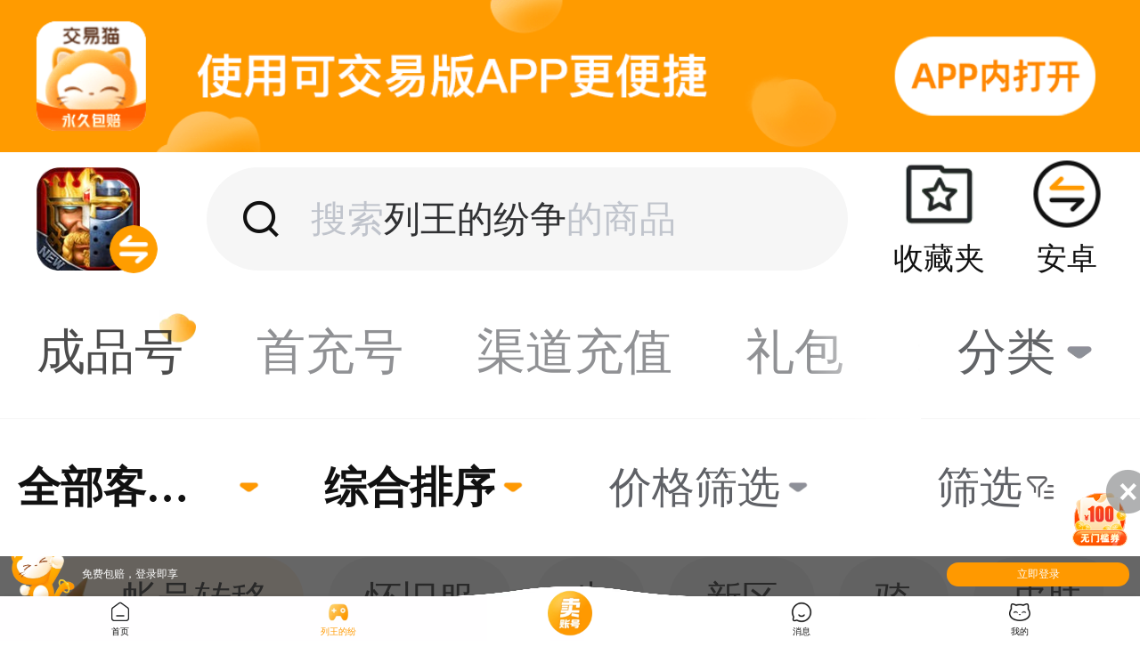

--- FILE ---
content_type: text/html; charset=utf-8
request_url: https://m.jiaoyimao.com/jg1002290/c1-c1527153104825430/
body_size: 71069
content:

<!DOCTYPE ><html class="theme-switch theme-switch-jym-cat"><head><meta charset="utf-8"></meta><meta name="data-spm" content="gcmall"></meta><meta name="aplus-waiting" content="MAN"></meta><meta name="aplus-auto-exp-watchdom" content="throttle"></meta><meta name="viewport" content="width=device-width,initial-scale=1,maximum-scale=1,minimum-scale=1,user-scalable=no,viewport-fit=cover"></meta><meta name="keywords" content="列王的纷争交易平台,列王的纷争账号交易,列王的纷争账号买卖,装备交易,代练代充,首充号,交易猫"></meta><meta name="description" content="交易猫列王的纷争交易平台，提供列王的纷争账号交易、列王的纷争充值、代充代练、买卖账号、首充号、装备道具、游戏币交易、淘手游账号等服务。"></meta><link rel="preconnect" href="https://g.alicdn.com"></link><title>列王的纷争交易平台_列王的纷争账号买卖|装备交易|代练代充|首充号_交易猫</title><style>.jym-layout .lxg-navBar.fixed{position:fixed;width:100%;z-index:9}.jym-layout .lxg-navBar .back-img{box-sizing:content-box;height:4.53333vw;padding:2.4vw 0 2.4vw 2.93333vw;width:4vw}.jym-layout .lxg-navBar .message-count{background:#ff301a;border-radius:2.4vw;color:#fff;font-family:PingFangSC-Regular;font-size:3.2vw;height:4.8vw;line-height:4.8vw;max-width:5.86667vw;min-width:4.8vw;position:absolute;right:0;text-align:center;top:0}.jym-layout .lxg-navBar .nav-pop .pop-mask{height:100%;left:0;position:fixed;top:11.73333vw;width:100%}.jym-layout .lxg-navBar .nav-pop .pop-more{background:#fff;border-radius:1.33333vw;box-shadow:0 0 2.66667vw 1.33333vw rgba(123,144,185,.1);font-style:normal;padding:0 4.26667vw;position:absolute;right:2.66667vw;top:-webkit-calc(9.33333vw + var(--navigation-top));top:calc(9.33333vw + var(--navigation-top));z-index:100}.jym-layout .lxg-navBar .nav-pop .pop-more a{align-items:center;border-bottom:.13333vw solid #eee;color:var(--lxg-color-text-1);display:flex;position:relative}.jym-layout .lxg-navBar .nav-pop .pop-more a:last-child{border-bottom:0}.jym-layout .lxg-navBar .nav-pop .pop-more a .lxg-icon-font{color:var(--lxg-color-text-1);flex-shrink:0;width:4.8vw}.jym-layout .lxg-navBar .nav-pop .pop-more a .text{color:var(--lxg-color-text-1);font-size:4vw;height:12vw;line-height:12vw;padding-left:3.2vw;text-align:left}.jym-layout .lxg-navBar .nav-pop .pop-more a .icon{background-size:6.4vw;content:" ";height:6.4vw;left:4vw;position:absolute;top:2.93333vw;width:6.4vw}.jym-layout .lxg-navBar .nav-pop .pop-more a.message .message-count{right:3.2vw;top:3.2vw}.jym-layout .lxg-navBar .nav-pop .pop-more:before{background-color:#fff;content:" ";height:2.66667vw;position:absolute;right:4vw;top:-1.06667vw;-webkit-transform:rotate(45deg);transform:rotate(45deg);width:2.66667vw}.jym-layout .title-place-holder{box-sizing:content-box;height:11.73333vw;width:100%}.lxg-navBar{--text-color:var(--lxg-navBar-text-color,var(--lxg-color-text-1));--background-color:var(--lxg-navBar-background-color,var(--lxg-color-white));align-items:center;background-color:var(--background-color);box-sizing:content-box;color:var(--text-color);display:flex;font-size:4.26667vw;font-size:var(--lxg-font-size-display-32);height:11.73333vw;justify-content:space-between}.lxg-navBar-left,.lxg-navBar-right{align-items:center;display:flex;flex:1}.lxg-navBar-title{font-weight:700;overflow:hidden;text-overflow:ellipsis}.lxg-navBar-center,.lxg-navBar-title{flex:auto;text-align:center}.lxg-navBar-left{justify-content:flex-start}.lxg-navBar .lxg-navBar-left .act-ico,.lxg-navBar .lxg-navBar-left .back-ico,.lxg-navBar .lxg-navBar-left .lxg-icon,.lxg-navBar .lxg-navBar-right .act-ico,.lxg-navBar .lxg-navBar-right .back-ico,.lxg-navBar .lxg-navBar-right .lxg-icon{box-sizing:content-box;font-size:6.4vw;font-size:var(--lxg-font-size-display-48,6.4vw);padding:2.66667vw 3.2vw}.lxg-navBar .lxg-navBar-right{justify-content:flex-end;text-align:right}.lxg-navBar .lxg-navBar-center{font-size:2.4vw;font-size:var(--lxg-font-size-display-18);text-align:center}.rax-text{box-sizing:border-box;display:block;font-size:4.26667vw;white-space:pre-wrap}.rax-text--overflow-hidden{overflow:hidden}.rax-text--singleline{white-space:nowrap}.rax-text--multiline{-webkit-box-orient:vertical;display:-webkit-box}:root{--filter-record-main-color:var(--lxg-color-text-2);--filter-record-main-background-color:var(--lxg-color-bg-4)}.filterRecord{background-color:var(--lxg-color-bg-4);background-color:var(--filter-record-main-background-color);color:var(--lxg-color-text-2);color:var(--filter-record-main-color);display:flex;font-size:3.2vw;padding:2.13333vw 4vw 2.13333vw 2.93333vw;position:relative;z-index:10}.filterRecord-left{align-items:center;display:flex;flex:1;overflow:hidden}.filterRecord-left .filterRecord-text{overflow:hidden;text-overflow:ellipsis;white-space:nowrap;width:100%}.filterRecord-left .filterRecord-icon{height:3.73333vw;margin-right:2.4vw;width:3.73333vw}.filterRecord-right{width:17.06667vw}.filterRecord-right .lxg-button.filterRecord-right-btn{background-color:var(--lxg-color-primary);color:#fff;font-size:3.2vw}.lxg-button{--primary-active-color:var(--lxg-color-btn-pre-1);--success-active-color:#047d41;--danger-active-color:#8b180b;--warning-active-color:#a25a08;--color:var(--lxg-color-white);--text-font-weight:var(--lxg-button-text-font-weight,normal);--text-color:var(--lxg-button-text-color,var(--lxg-color-text));--background-color:var(--lxg-button-background-color,var(--lxg-color-white));--border-radius:var(--lxg-button-border-radius,133.33333vw);--border-width:var(--lxg-button-border-width,0.26667vw);--border-style:var(--lxg-button-border-style,solid);--border-color:var(--lxg-button-border-color,var(--lxg-border-color));--background-image:var(--lxg-button-background-image,none);--fill-outline-text-font-weight:var(--lxg-button-fill-outline-text-font-weight,var(--lxg-button-text-font-weight));background-color:var(--background-color);border:var(--border-width) var(--border-style) var(--border-color);border-radius:var(--border-radius);box-sizing:border-box;color:var(--text-color);cursor:pointer;display:inline-block;font-size:4.26667vw;font-size:var(--lxg-font-size-display-32);font-weight:var(--text-font-weight);height:auto;line-height:1.6;margin:0;min-width:19.2vw;min-width:var(--lxg-button-min-width,19.2vw);padding:1.86667vw 4.26667vw;position:relative;text-align:center;-webkit-transition:opacity .15s ease;transition:opacity .15s ease;-webkit-user-select:none;user-select:none}.lxg-button:focus{outline:none}.lxg-button:after{border:0 solid;border-color:inherit;border-radius:inherit;bottom:-50%;box-sizing:border-box;content:" ";left:-50%;pointer-events:none;position:absolute;right:-50%;top:-50%;-webkit-transform:scale(.5);transform:scale(.5)}.lxg-button:before{background-color:#000;border:inherit;border-color:#000;border-radius:inherit;box-sizing:content-box;content:" ";height:100%;left:50%;opacity:0;position:absolute;top:50%;-webkit-transform:translate(-50%,-50%);transform:translate(-50%,-50%);width:100%}.lxg-button:active:before{opacity:.1}.lxg-button-fill-outline:active:before{background:transparent}.lxg-button-bold{font-weight:700}.lxg-button-default.lxg-button-fill-outline{--background-color:var(--lxg-color-white);--color:var(--lxg-color-text-1);--border-color:var(--lxg-color-text-4);--text-color:var(--color)}.lxg-button-default.lxg-button-fill-outline.lxg-button-disabled{--color:var(--lxg-color-text-4)}.lxg-button-default.lxg-button-fill-outline:active{--color:var(--lxg-color-btn-pre-2);--border-color:var(--color)}.lxg-button-default.lxg-button-disabled{--color:var(--lxg-color-text-4);--text-color:var(--color)}.lxg-button-default.lxg-button-fill-none{--background-color:transparent;--border-color:transparent}.lxg-button-default.lxg-button-fill-none:after{border-width:0}.lxg-button-default.lxg-button-fill-none:active:before{opacity:0}.lxg-button:not(.lxg-button-default){--text-color:var(--lxg-color-white);--background-color:var(--color);--border-color:transparent}.lxg-button:not(.lxg-button-default).lxg-button-fill-outline{--text-color:var(--color-text-color);--background-color:var(--lxg-color-white);--border-color:var(--color);--background-image:none;--text-font-weight:var(--fill-outline-text-font-weight)}.lxg-button:not(.lxg-button-default).lxg-button-fill-none{--text-color:var(--color-text-color);--background-color:transparent;--border-color:transparent;--background-image:none}.lxg-button:not(.lxg-button-default).lxg-button-fill-none:after{border-width:0}.lxg-button:not(.lxg-button-default).lxg-button-fill-none:active:before{opacity:0}.lxg-button-primary{--color:var(--lxg-color-primary);--background-color:var(--lxg-color-primary);--color-text-color:var(--lxg-color-text-primary);background-image:var(--background-image)}.lxg-button-primary:active{--color:var(--lxg-color-btn-pre-1)}.lxg-button-primary.lxg-button-fill-outline:active{--color:var(--primary-active-color)}.lxg-button-success{--color:var(--lxg-color-success);--color-text-color:var(--color)}.lxg-button-success.lxg-button-fill-outline:active{--color:var(--success-active-color)}.lxg-button-danger{--color:var(--lxg-color-danger);--color-text-color:var(--color)}.lxg-button-danger.lxg-button-fill-outline:active{--color:var(--danger-active-color)}.lxg-button-warning{--color:var(--lxg-color-warning);--color-text-color:var(--color)}.lxg-button-warning.lxg-button-fill-outline:active{--color:var(--warning-active-color)}.lxg-button-plain{--color:var(--lxg-color-plain);--color-text-color:var(--color)}.lxg-button-block{display:block;width:100%}.lxg-button-primary.lxg-button-disabled.lxg-button-fill-outline{--color:var(--lxg-color-primary);opacity:.3}.lxg-button.lxg-button-mini{--border-width:0vw;font-size:3.73333vw;font-size:var(--lxg-font-size-display-28);line-height:1.58333333;min-width:16vw;min-width:var(--lxg-button-min-width,16vw);padding:.8vw 1.86667vw}.lxg-button.lxg-button-mini.lxg-button-shape-rounded{padding-left:2.4vw;padding-right:2.4vw}.lxg-button.lxg-button-mini:after{border-width:.13333vw}.lxg-button.lxg-button-small{--border-width:0vw;font-size:3.73333vw;font-size:var(--lxg-font-size-display-28);line-height:1.57142857;min-width:unset;min-width:var(--lxg-button-min-width,unset);padding:.8vw 2.93333vw}.lxg-button.lxg-button-small:after{border-width:.26667vw}.lxg-button.lxg-button-large{--border-width:0.4vw;font-size:4.26667vw;font-size:var(--lxg-font-size-display-32);line-height:1.1875;padding:3.73333vw 7.46667vw}.lxg-button.lxg-button-shape-rounded{--border-radius:266.66667vw}.lxg-button.lxg-button-shape-rectangular{--border-radius:0}.lxg-button-loading{vertical-align:bottom}.lxg-button-loading-wrapper{align-items:center;display:flex;height:1.4em;justify-content:center}.lxg-button-loading-wrapper>.lxg-loading{opacity:.6}.lxg-button-disabled{background-image:none;cursor:not-allowed}.lxg-button-disabled:active:before{display:none}.lxg-button-nonactivated{opacity:.5}.lxg-button-fill-outline.lxg-button-disabled.lxg-button-nonactivated{opacity:1}.lxg-button-fill-outline.lxg-button-disabled{opacity:.4}.lxg-button:not(.lxg-button-fill-outline).lxg-button:not(.lxg-button-nonactivated).lxg-button-disabled{--color:var(--lxg-color-btn-dis-2);opacity:1}.lxg-button-primary.lxg-button:not(.lxg-button-fill-outline).lxg-button:not(.lxg-button-nonactivated).lxg-button-disabled{--color:var(--lxg-color-btn-dis-1);opacity:1}.lxg-button:not(.lxg-button-fill-outline).lxg-button-nonactivated{opacity:.3}.jym-filters-wrap{--lxg-mask-z-index:8;position:-webkit-sticky;position:sticky;z-index:9}.top-status-bar-placeholder{background-color:#fff;height:0;left:0;position:fixed;top:0;width:100%;z-index:12}.game-zone-list-hongking{background-color:#fff;display:flex;justify-content:space-between;padding:2.66667vw 4.26667vw;position:relative;z-index:12}.game-zone-list-hongking:after{background-color:#ebebeb;bottom:0;content:" ";height:1px;left:0;position:absolute;-webkit-transform:scaleY(.5);transform:scaleY(.5);width:100%}.game-zone-list-hongking .game-zone-item{flex-shrink:1;position:relative}.game-zone-list-hongking .game-zone-item .right-icon{align-items:center;background-image:url(https://gw.alicdn.com/imgextra/i4/O1CN01FvhmiF1CclMkZm60L_!!6000000000102-2-tps-84-48.png);background-repeat:no-repeat;background-size:cover;color:#fff;font-size:2.66667vw;font-weight:400;height:3.73333vw;justify-content:center;line-height:3.73333vw;position:absolute;right:-2.13333vw;text-align:center;width:6.93333vw}.game-zone-list-hongking img{height:13.86667vw;width:13.86667vw}.cat-list-wrap{background-color:#fff;color:#616366;display:flex;font-size:4.26667vw;height:11.73333vw;position:relative;z-index:15}.cat-list-wrap:after{background-color:#ebebeb;bottom:0;content:" ";height:1px;left:0;position:absolute;-webkit-transform:scaleY(.5);transform:scaleY(.5);width:100%}.cat-hot-list{display:flex;flex-wrap:nowrap;overflow-x:auto;width:100%}.cat-hot-list .cat-search-slide{color:rgba(97,99,102,.7);flex-shrink:0;line-height:11.73333vw;padding:0 3.2vw;position:relative;text-align:center}.cat-hot-list .cat-search-slide .choosed-icon{display:none}.cat-hot-list .cat-search-slide.choosed{color:rgba(0,0,0,.7)}.cat-hot-list .cat-search-slide.choosed .choosed-icon{display:block;position:absolute;right:2.13333vw;top:2.13333vw;width:3.2vw;z-index:-1}.cat-hot-list::-webkit-scrollbar{display:none}.cat-hot-tab{align-items:center;color:#616366;display:flex;flex-shrink:0;justify-content:center;line-height:11.73333vw;position:relative;text-align:center;text-overflow:ellipsis;width:19.2vw;z-index:10}.cat-hot-tab:before{background:-webkit-gradient(linear,left top,right top,from(hsla(0,0%,100%,.1)),to(#fff));background:linear-gradient(90deg,hsla(0,0%,100%,.1),#fff);content:" ";height:100%;position:absolute;right:100%;top:0;width:50%}.cat-hot-panel{background-color:#fff;border-radius:0 0 2.66667vw 2.66667vw;flex-wrap:wrap;left:0;padding:2.66667vw 0 0 3.2vw;position:absolute;width:100%;z-index:15}.cat-hot-cat,.cat-hot-panel{box-sizing:border-box;display:flex}.cat-hot-cat{align-items:center;background-color:var(--lxg-color-bg-5);border-radius:2.13333vw;flex-shrink:0;font-size:3.2vw;height:10.66667vw;justify-content:center;margin-bottom:2.66667vw;margin-right:3.2vw;width:29.06667vw}.cat-hot-cat.active{background-color:var(--lxg-color-bg-4);border:1px solid var(--lxg-color-main-1);color:var(--lxg-color-text-primary)}.cat-hot-mask{background:rgba(0,0,0,.5);height:100%;left:0;overflow:hidden;position:fixed;top:0;width:100%;z-index:13}.cat-hot-icon{height:4.26667vw;width:4.26667vw}.cat-hot-active .cat-hot-icon{color:var(--lxg-color-text-primary);-webkit-transform:rotate(180deg);transform:rotate(180deg)}.rax-view-v2{align-content:flex-start;border:0 solid #000;box-sizing:border-box;display:flex;flex-direction:column;flex-shrink:0;margin:0;min-width:0;padding:0}@font-face{font-family:swiper-icons;font-style:normal;font-weight:400;src:url("data:application/font-woff;charset=utf-8;base64, [base64]//wADZ2x5ZgAAAywAAADMAAAD2MHtryVoZWFkAAABbAAAADAAAAA2E2+eoWhoZWEAAAGcAAAAHwAAACQC9gDzaG10eAAAAigAAAAZAAAArgJkABFsb2NhAAAC0AAAAFoAAABaFQAUGG1heHAAAAG8AAAAHwAAACAAcABAbmFtZQAAA/gAAAE5AAACXvFdBwlwb3N0AAAFNAAAAGIAAACE5s74hXjaY2BkYGAAYpf5Hu/j+W2+MnAzMYDAzaX6QjD6/4//Bxj5GA8AuRwMYGkAPywL13jaY2BkYGA88P8Agx4j+/8fQDYfA1AEBWgDAIB2BOoAeNpjYGRgYNBh4GdgYgABEMnIABJzYNADCQAACWgAsQB42mNgYfzCOIGBlYGB0YcxjYGBwR1Kf2WQZGhhYGBiYGVmgAFGBiQQkOaawtDAoMBQxXjg/wEGPcYDDA4wNUA2CCgwsAAAO4EL6gAAeNpj2M0gyAACqxgGNWBkZ2D4/wMA+xkDdgAAAHjaY2BgYGaAYBkGRgYQiAHyGMF8FgYHIM3DwMHABGQrMOgyWDLEM1T9/w8UBfEMgLzE////P/5//f/V/xv+r4eaAAeMbAxwIUYmIMHEgKYAYjUcsDAwsLKxc3BycfPw8jEQA/[base64]/uznmfPFBNODM2K7MTQ45YEAZqGP81AmGGcF3iPqOop0r1SPTaTbVkfUe4HXj97wYE+yNwWYxwWu4v1ugWHgo3S1XdZEVqWM7ET0cfnLGxWfkgR42o2PvWrDMBSFj/IHLaF0zKjRgdiVMwScNRAoWUoH78Y2icB/yIY09An6AH2Bdu/UB+yxopYshQiEvnvu0dURgDt8QeC8PDw7Fpji3fEA4z/PEJ6YOB5hKh4dj3EvXhxPqH/SKUY3rJ7srZ4FZnh1PMAtPhwP6fl2PMJMPDgeQ4rY8YT6Gzao0eAEA409DuggmTnFnOcSCiEiLMgxCiTI6Cq5DZUd3Qmp10vO0LaLTd2cjN4fOumlc7lUYbSQcZFkutRG7g6JKZKy0RmdLY680CDnEJ+UMkpFFe1RN7nxdVpXrC4aTtnaurOnYercZg2YVmLN/d/gczfEimrE/fs/bOuq29Zmn8tloORaXgZgGa78yO9/cnXm2BpaGvq25Dv9S4E9+5SIc9PqupJKhYFSSl47+Qcr1mYNAAAAeNptw0cKwkAAAMDZJA8Q7OUJvkLsPfZ6zFVERPy8qHh2YER+3i/BP83vIBLLySsoKimrqKqpa2hp6+jq6RsYGhmbmJqZSy0sraxtbO3sHRydnEMU4uR6yx7JJXveP7WrDycAAAAAAAH//wACeNpjYGRgYOABYhkgZgJCZgZNBkYGLQZtIJsFLMYAAAw3ALgAeNolizEKgDAQBCchRbC2sFER0YD6qVQiBCv/H9ezGI6Z5XBAw8CBK/m5iQQVauVbXLnOrMZv2oLdKFa8Pjuru2hJzGabmOSLzNMzvutpB3N42mNgZGBg4GKQYzBhYMxJLMlj4GBgAYow/P/PAJJhLM6sSoWKfWCAAwDAjgbRAAB42mNgYGBkAIIbCZo5IPrmUn0hGA0AO8EFTQAA")}:root{--swiper-theme-color:#007aff}.swiper{list-style:none;margin-left:auto;margin-right:auto;overflow:hidden;padding:0;position:relative;z-index:1}.swiper-vertical>.swiper-wrapper{flex-direction:column}.swiper-wrapper{box-sizing:content-box;display:flex;height:100%;position:relative;-webkit-transition-property:-webkit-transform;transition-property:-webkit-transform;transition-property:transform;transition-property:transform,-webkit-transform;width:100%;z-index:1}.swiper-android .swiper-slide,.swiper-wrapper{-webkit-transform:translateZ(0);transform:translateZ(0)}.swiper-pointer-events{touch-action:pan-y}.swiper-pointer-events.swiper-vertical{touch-action:pan-x}.swiper-slide{flex-shrink:0;height:100%;position:relative;-webkit-transition-property:-webkit-transform;transition-property:-webkit-transform;transition-property:transform;transition-property:transform,-webkit-transform;width:100%}.swiper-slide-invisible-blank{visibility:hidden}.swiper-autoheight,.swiper-autoheight .swiper-slide{height:auto}.swiper-autoheight .swiper-wrapper{align-items:flex-start;-webkit-transition-property:height,-webkit-transform;transition-property:height,-webkit-transform;transition-property:transform,height;transition-property:transform,height,-webkit-transform}.swiper-backface-hidden .swiper-slide{-webkit-backface-visibility:hidden;backface-visibility:hidden;-webkit-transform:translateZ(0);transform:translateZ(0)}.swiper-3d,.swiper-3d.swiper-css-mode .swiper-wrapper{-webkit-perspective:1200px;perspective:1200px}.swiper-3d .swiper-cube-shadow,.swiper-3d .swiper-slide,.swiper-3d .swiper-slide-shadow,.swiper-3d .swiper-slide-shadow-bottom,.swiper-3d .swiper-slide-shadow-left,.swiper-3d .swiper-slide-shadow-right,.swiper-3d .swiper-slide-shadow-top,.swiper-3d .swiper-wrapper{-webkit-transform-style:preserve-3d;transform-style:preserve-3d}.swiper-3d .swiper-slide-shadow,.swiper-3d .swiper-slide-shadow-bottom,.swiper-3d .swiper-slide-shadow-left,.swiper-3d .swiper-slide-shadow-right,.swiper-3d .swiper-slide-shadow-top{height:100%;left:0;pointer-events:none;position:absolute;top:0;width:100%;z-index:10}.swiper-3d .swiper-slide-shadow{background:rgba(0,0,0,.15)}.swiper-3d .swiper-slide-shadow-left{background-image:-webkit-gradient(linear,right top,left top,from(rgba(0,0,0,.5)),to(transparent));background-image:linear-gradient(270deg,rgba(0,0,0,.5),transparent)}.swiper-3d .swiper-slide-shadow-right{background-image:-webkit-gradient(linear,left top,right top,from(rgba(0,0,0,.5)),to(transparent));background-image:linear-gradient(90deg,rgba(0,0,0,.5),transparent)}.swiper-3d .swiper-slide-shadow-top{background-image:-webkit-gradient(linear,left bottom,left top,from(rgba(0,0,0,.5)),to(transparent));background-image:linear-gradient(0deg,rgba(0,0,0,.5),transparent)}.swiper-3d .swiper-slide-shadow-bottom{background-image:-webkit-gradient(linear,left top,left bottom,from(rgba(0,0,0,.5)),to(transparent));background-image:linear-gradient(180deg,rgba(0,0,0,.5),transparent)}.swiper-css-mode>.swiper-wrapper{-ms-overflow-style:none;overflow:auto;scrollbar-width:none}.swiper-css-mode>.swiper-wrapper::-webkit-scrollbar{display:none}.swiper-css-mode>.swiper-wrapper>.swiper-slide{scroll-snap-align:start start}.swiper-horizontal.swiper-css-mode>.swiper-wrapper{scroll-snap-type:x mandatory}.swiper-vertical.swiper-css-mode>.swiper-wrapper{scroll-snap-type:y mandatory}.swiper-centered>.swiper-wrapper:before{content:"";flex-shrink:0;order:9999}.swiper-centered.swiper-horizontal>.swiper-wrapper>.swiper-slide:first-child{-webkit-margin-start:var(--swiper-centered-offset-before);margin-inline-start:var(--swiper-centered-offset-before)}.swiper-centered.swiper-horizontal>.swiper-wrapper:before{height:100%;min-height:1px;width:var(--swiper-centered-offset-after)}.swiper-centered.swiper-vertical>.swiper-wrapper>.swiper-slide:first-child{-webkit-margin-before:var(--swiper-centered-offset-before);margin-block-start:var(--swiper-centered-offset-before)}.swiper-centered.swiper-vertical>.swiper-wrapper:before{height:var(--swiper-centered-offset-after);min-width:1px;width:100%}.swiper-centered>.swiper-wrapper>.swiper-slide{scroll-snap-align:center center;scroll-snap-stop:always}.swiper-virtual .swiper-slide{-webkit-backface-visibility:hidden;-webkit-transform:translateZ(0);transform:translateZ(0)}.swiper-virtual.swiper-css-mode .swiper-wrapper:after{content:"";left:0;pointer-events:none;position:absolute;top:0}.swiper-virtual.swiper-css-mode.swiper-horizontal .swiper-wrapper:after{height:1px;width:var(--swiper-virtual-size)}.swiper-virtual.swiper-css-mode.swiper-vertical .swiper-wrapper:after{height:var(--swiper-virtual-size);width:1px}:root{--swiper-navigation-size:44px}.swiper-button-next,.swiper-button-prev{align-items:center;color:var(--swiper-theme-color);color:var(--swiper-navigation-color,var(--swiper-theme-color));cursor:pointer;display:flex;height:44px;height:var(--swiper-navigation-size);justify-content:center;margin-top:-22px;margin-top:calc(0px - var(--swiper-navigation-size)/2);position:absolute;top:50%;width:27px;width:-webkit-calc(var(--swiper-navigation-size)/44*27);width:calc(var(--swiper-navigation-size)/44*27);z-index:10}.swiper-button-next.swiper-button-disabled,.swiper-button-prev.swiper-button-disabled{cursor:auto;opacity:.35;pointer-events:none}.swiper-button-next.swiper-button-hidden,.swiper-button-prev.swiper-button-hidden{cursor:auto;opacity:0;pointer-events:none}.swiper-navigation-disabled .swiper-button-next,.swiper-navigation-disabled .swiper-button-prev{display:none!important}.swiper-button-next:after,.swiper-button-prev:after{font-feature-settings:normal,;font-family:swiper-icons;font-size:44px;font-size:var(--swiper-navigation-size);font-variant:normal;letter-spacing:0;line-height:1;text-transform:none!important}.swiper-button-prev,.swiper-rtl .swiper-button-next{left:10px;right:auto}.swiper-button-prev:after,.swiper-rtl .swiper-button-next:after{content:"prev"}.swiper-button-next,.swiper-rtl .swiper-button-prev{left:auto;right:10px}.swiper-button-next:after,.swiper-rtl .swiper-button-prev:after{content:"next"}.swiper-button-lock{display:none}.swiper-pagination{position:absolute;text-align:center;-webkit-transform:translateZ(0);transform:translateZ(0);-webkit-transition:opacity .3s;transition:opacity .3s;z-index:10}.swiper-pagination.swiper-pagination-hidden{opacity:0}.swiper-pagination-disabled>.swiper-pagination,.swiper-pagination.swiper-pagination-disabled{display:none!important}.swiper-horizontal>.swiper-pagination-bullets,.swiper-pagination-bullets.swiper-pagination-horizontal,.swiper-pagination-custom,.swiper-pagination-fraction{bottom:10px;left:0;width:100%}.swiper-pagination-bullets-dynamic{font-size:0;overflow:hidden}.swiper-pagination-bullets-dynamic .swiper-pagination-bullet{position:relative;-webkit-transform:scale(.33);transform:scale(.33)}.swiper-pagination-bullets-dynamic .swiper-pagination-bullet-active,.swiper-pagination-bullets-dynamic .swiper-pagination-bullet-active-main{-webkit-transform:scale(1);transform:scale(1)}.swiper-pagination-bullets-dynamic .swiper-pagination-bullet-active-prev{-webkit-transform:scale(.66);transform:scale(.66)}.swiper-pagination-bullets-dynamic .swiper-pagination-bullet-active-prev-prev{-webkit-transform:scale(.33);transform:scale(.33)}.swiper-pagination-bullets-dynamic .swiper-pagination-bullet-active-next{-webkit-transform:scale(.66);transform:scale(.66)}.swiper-pagination-bullets-dynamic .swiper-pagination-bullet-active-next-next{-webkit-transform:scale(.33);transform:scale(.33)}.swiper-pagination-bullet{background:#000;background:var(--swiper-pagination-bullet-inactive-color,#000);border-radius:50%;display:inline-block;height:8px;height:var(--swiper-pagination-bullet-height,var(--swiper-pagination-bullet-size,8px));opacity:.2;opacity:var(--swiper-pagination-bullet-inactive-opacity,.2);width:8px;width:var(--swiper-pagination-bullet-width,var(--swiper-pagination-bullet-size,8px))}button.swiper-pagination-bullet{-webkit-appearance:none;appearance:none;border:none;box-shadow:none;margin:0;padding:0}.swiper-pagination-clickable .swiper-pagination-bullet{cursor:pointer}.swiper-pagination-bullet:only-child{display:none!important}.swiper-pagination-bullet-active{background:var(--swiper-theme-color);background:var(--swiper-pagination-color,var(--swiper-theme-color));opacity:1;opacity:var(--swiper-pagination-bullet-opacity,1)}.swiper-pagination-vertical.swiper-pagination-bullets,.swiper-vertical>.swiper-pagination-bullets{right:10px;top:50%;-webkit-transform:translate3d(0,-50%,0);transform:translate3d(0,-50%,0)}.swiper-pagination-vertical.swiper-pagination-bullets .swiper-pagination-bullet,.swiper-vertical>.swiper-pagination-bullets .swiper-pagination-bullet{display:block;margin:6px 0;margin:var(--swiper-pagination-bullet-vertical-gap,6px) 0}.swiper-pagination-vertical.swiper-pagination-bullets.swiper-pagination-bullets-dynamic,.swiper-vertical>.swiper-pagination-bullets.swiper-pagination-bullets-dynamic{top:50%;-webkit-transform:translateY(-50%);transform:translateY(-50%);width:8px}.swiper-pagination-vertical.swiper-pagination-bullets.swiper-pagination-bullets-dynamic .swiper-pagination-bullet,.swiper-vertical>.swiper-pagination-bullets.swiper-pagination-bullets-dynamic .swiper-pagination-bullet{display:inline-block;-webkit-transition:transform .2s,top .2s;transition:transform .2s,top .2s}.swiper-horizontal>.swiper-pagination-bullets .swiper-pagination-bullet,.swiper-pagination-horizontal.swiper-pagination-bullets .swiper-pagination-bullet{margin:0 4px;margin:0 var(--swiper-pagination-bullet-horizontal-gap,4px)}.swiper-horizontal>.swiper-pagination-bullets.swiper-pagination-bullets-dynamic,.swiper-pagination-horizontal.swiper-pagination-bullets.swiper-pagination-bullets-dynamic{left:50%;-webkit-transform:translateX(-50%);transform:translateX(-50%);white-space:nowrap}.swiper-horizontal>.swiper-pagination-bullets.swiper-pagination-bullets-dynamic .swiper-pagination-bullet,.swiper-pagination-horizontal.swiper-pagination-bullets.swiper-pagination-bullets-dynamic .swiper-pagination-bullet{-webkit-transition:transform .2s,left .2s;transition:transform .2s,left .2s}.swiper-horizontal.swiper-rtl>.swiper-pagination-bullets-dynamic .swiper-pagination-bullet{-webkit-transition:transform .2s,right .2s;transition:transform .2s,right .2s}.swiper-pagination-progressbar{background:rgba(0,0,0,.25);position:absolute}.swiper-pagination-progressbar .swiper-pagination-progressbar-fill{background:var(--swiper-theme-color);background:var(--swiper-pagination-color,var(--swiper-theme-color));height:100%;left:0;position:absolute;top:0;-webkit-transform:scale(0);transform:scale(0);-webkit-transform-origin:left top;transform-origin:left top;width:100%}.swiper-rtl .swiper-pagination-progressbar .swiper-pagination-progressbar-fill{-webkit-transform-origin:right top;transform-origin:right top}.swiper-horizontal>.swiper-pagination-progressbar,.swiper-pagination-progressbar.swiper-pagination-horizontal,.swiper-pagination-progressbar.swiper-pagination-vertical.swiper-pagination-progressbar-opposite,.swiper-vertical>.swiper-pagination-progressbar.swiper-pagination-progressbar-opposite{height:4px;left:0;top:0;width:100%}.swiper-horizontal>.swiper-pagination-progressbar.swiper-pagination-progressbar-opposite,.swiper-pagination-progressbar.swiper-pagination-horizontal.swiper-pagination-progressbar-opposite,.swiper-pagination-progressbar.swiper-pagination-vertical,.swiper-vertical>.swiper-pagination-progressbar{height:100%;left:0;top:0;width:4px}.swiper-pagination-lock{display:none}.swiper-scrollbar{background:rgba(0,0,0,.1);border-radius:10px;position:relative;-ms-touch-action:none}.swiper-scrollbar-disabled>.swiper-scrollbar,.swiper-scrollbar.swiper-scrollbar-disabled{display:none!important}.swiper-horizontal>.swiper-scrollbar,.swiper-scrollbar.swiper-scrollbar-horizontal{bottom:3px;height:5px;left:1%;position:absolute;width:98%;z-index:50}.swiper-scrollbar.swiper-scrollbar-vertical,.swiper-vertical>.swiper-scrollbar{height:98%;position:absolute;right:3px;top:1%;width:5px;z-index:50}.swiper-scrollbar-drag{background:rgba(0,0,0,.5);border-radius:10px;height:100%;left:0;position:relative;top:0;width:100%}.swiper-scrollbar-cursor-drag{cursor:move}.swiper-scrollbar-lock{display:none}.swiper-zoom-container{align-items:center;display:flex;height:100%;justify-content:center;text-align:center;width:100%}.swiper-zoom-container>canvas,.swiper-zoom-container>img,.swiper-zoom-container>svg{max-height:100%;max-width:100%;object-fit:contain}.swiper-slide-zoomed{cursor:move}.swiper-lazy-preloader{border:4px solid var(--swiper-preloader-color,var(--swiper-theme-color));border-radius:50%;border-top:4px solid transparent;box-sizing:border-box;height:42px;left:50%;margin-left:-21px;margin-top:-21px;position:absolute;top:50%;-webkit-transform-origin:50%;transform-origin:50%;width:42px;z-index:10}.swiper-watch-progress .swiper-slide-visible .swiper-lazy-preloader,.swiper:not(.swiper-watch-progress) .swiper-lazy-preloader{-webkit-animation:swiper-preloader-spin 1s linear infinite;animation:swiper-preloader-spin 1s linear infinite}.swiper-lazy-preloader-white{--swiper-preloader-color:#fff}.swiper-lazy-preloader-black{--swiper-preloader-color:#000}@-webkit-keyframes swiper-preloader-spin{0%{-webkit-transform:rotate(0deg);transform:rotate(0deg)}to{-webkit-transform:rotate(1turn);transform:rotate(1turn)}}@keyframes swiper-preloader-spin{0%{-webkit-transform:rotate(0deg);transform:rotate(0deg)}to{-webkit-transform:rotate(1turn);transform:rotate(1turn)}}.swiper .swiper-notification{left:0;opacity:0;pointer-events:none;position:absolute;top:0;z-index:-1000}.swiper-free-mode>.swiper-wrapper{margin:0 auto;-webkit-transition-timing-function:ease-out;transition-timing-function:ease-out}.swiper-grid>.swiper-wrapper{flex-wrap:wrap}.swiper-grid-column>.swiper-wrapper{flex-direction:column;flex-wrap:wrap}.swiper-fade.swiper-free-mode .swiper-slide{-webkit-transition-timing-function:ease-out;transition-timing-function:ease-out}.swiper-fade .swiper-slide{pointer-events:none;-webkit-transition-property:opacity;transition-property:opacity}.swiper-fade .swiper-slide .swiper-slide{pointer-events:none}.swiper-fade .swiper-slide-active,.swiper-fade .swiper-slide-active .swiper-slide-active{pointer-events:auto}.swiper-cube{overflow:visible}.swiper-cube .swiper-slide{-webkit-backface-visibility:hidden;backface-visibility:hidden;height:100%;pointer-events:none;-webkit-transform-origin:0 0;transform-origin:0 0;visibility:hidden;width:100%;z-index:1}.swiper-cube .swiper-slide .swiper-slide{pointer-events:none}.swiper-cube.swiper-rtl .swiper-slide{-webkit-transform-origin:100% 0;transform-origin:100% 0}.swiper-cube .swiper-slide-active,.swiper-cube .swiper-slide-active .swiper-slide-active{pointer-events:auto}.swiper-cube .swiper-slide-active,.swiper-cube .swiper-slide-next,.swiper-cube .swiper-slide-next+.swiper-slide,.swiper-cube .swiper-slide-prev{pointer-events:auto;visibility:visible}.swiper-cube .swiper-slide-shadow-bottom,.swiper-cube .swiper-slide-shadow-left,.swiper-cube .swiper-slide-shadow-right,.swiper-cube .swiper-slide-shadow-top{-webkit-backface-visibility:hidden;backface-visibility:hidden;z-index:0}.swiper-cube .swiper-cube-shadow{bottom:0;height:100%;left:0;opacity:.6;position:absolute;width:100%;z-index:0}.swiper-cube .swiper-cube-shadow:before{background:#000;bottom:0;content:"";-webkit-filter:blur(50px);filter:blur(50px);left:0;position:absolute;right:0;top:0}.swiper-flip{overflow:visible}.swiper-flip .swiper-slide{-webkit-backface-visibility:hidden;backface-visibility:hidden;pointer-events:none;z-index:1}.swiper-flip .swiper-slide .swiper-slide{pointer-events:none}.swiper-flip .swiper-slide-active,.swiper-flip .swiper-slide-active .swiper-slide-active{pointer-events:auto}.swiper-flip .swiper-slide-shadow-bottom,.swiper-flip .swiper-slide-shadow-left,.swiper-flip .swiper-slide-shadow-right,.swiper-flip .swiper-slide-shadow-top{-webkit-backface-visibility:hidden;backface-visibility:hidden;z-index:0}.swiper-creative .swiper-slide{-webkit-backface-visibility:hidden;backface-visibility:hidden;overflow:hidden;-webkit-transition-property:opacity,height,-webkit-transform;transition-property:opacity,height,-webkit-transform;transition-property:transform,opacity,height;transition-property:transform,opacity,height,-webkit-transform}.swiper-cards{overflow:visible}.swiper-cards .swiper-slide{-webkit-backface-visibility:hidden;backface-visibility:hidden;overflow:hidden;-webkit-transform-origin:center bottom;transform-origin:center bottom}.recommend-section{margin:3.2vw 3.2vw 0;padding-bottom:3.2vw;position:relative}.recommend-section:after{background-color:#e6e8eb;bottom:0;content:"";display:block;height:1px;left:0;position:absolute;right:auto;top:auto;-webkit-transform:scaleY(.5);transform:scaleY(.5);-webkit-transform-origin:50% 100%;transform-origin:50% 100%;width:100%;z-index:1}.recommend-title{align-items:center;color:#616366;display:flex;font-size:3.73333vw;font-weight:400;line-height:5.33333vw}.recommend-title-icon{height:4.26667vw;margin-right:1.06667vw;width:4.26667vw}.recommend-content{display:flex;flex-wrap:wrap;justify-content:space-between}.recommend-item{background:var(--lxg-color-bg-5);border-radius:3.73333vw;color:#5f6166;font-size:3.2vw;height:7.46667vw;line-height:7.46667vw;margin-top:2.13333vw;text-align:center;width:44.8vw}.fast-filter-form-section{margin-bottom:3.2vw;padding:0 3.2vw}.fast-filter-form-section .multi-select-line{display:flex;overflow-x:auto;padding:1px 0}.fast-filter-form-section .multi-select-line::-webkit-scrollbar{display:none}.fast-filter-form-section .multi-select-line .select-item{background:var(--lxg-color-bg-5);border-radius:3.73333vw;color:var(--lxg-color-text-2);flex-shrink:0;height:7.46667vw;line-height:7.46667vw;margin-right:2.13333vw;padding:0 3.2vw;text-align:center}.fast-filter-form-section .multi-select-line .select-item.selected{background:var(--lxg-color-bg-4);border:1px solid var(--lxg-color-main-1);color:var(--lxg-color-main-1)}.fast-filter-form-section .multi-select-line .select-item.condition{align-items:center;background-size:100% 100%;display:flex;justify-content:center}.fast-filter-form-section .multi-select-line .select-item .conditionIcon{height:5.33333vw;margin-left:-2.13333vw;margin-right:1.06667vw;width:5.33333vw}.sale-filter-line{padding:.13333vw 3.2vw 3.2vw}.sale-filter-line .sale-filter-btn{font-size:3.73333vw;height:9.6vw}.sort-filter-checkBox{color:var(--lxg-color-text-3);margin-bottom:3.2vw;padding:0 3.2vw}.lxg-multi-select-form-title{font-size:3.2vw;justify-content:space-between;line-height:6.4vw;margin-bottom:2.66667vw}.lxg-multi-select-form-title,.lxg-multi-select-form-title .left-content{align-items:center;display:flex}.lxg-multi-select-form-title .title-label{font-size:3.73333vw;font-weight:700}.lxg-multi-select-form-title .selected-num{color:var(--lxg-color-main-1);font-size:var(--lxg-font-size-display-24);margin-left:1.06667vw}.lxg-multi-select-form-title .has-condition-type-switch{align-items:center;color:var(--lxg-color-text-3);display:flex;margin-left:2.13333vw}.lxg-multi-select-form-title .condition-type{align-items:center;display:flex}.lxg-multi-select-form-title .condition-type-icon{height:3.2vw;width:3.2vw}.lxg-multi-select-form-title .condition-type-icon,.lxg-multi-select-form-title .expand-icon{font-size:3.2vw;margin-left:.53333vw}.lxg-multi-select-form-title .color-main{color:var(--lxg-color-main-1)}.disabled-select-item{opacity:.3}.classify-wrap.hide{display:none}.classify-wrap .filter-pannel.classify-pannel{padding-left:0;padding-right:0}.classify-wrap .classify-btns{padding:0 3.2vw}.classify-container{display:flex;height:100%;position:relative}.classify-container .classify-left{background:#f5f7fa;height:100%;width:18.13333vw}.classify-container .classify-left .item{color:#8d9199;font-size:3.73333vw;height:13.33333vw;line-height:13.33333vw;position:relative;text-align:center;width:100%}.classify-container .classify-left .item.selected{background:#fff;color:var(--lxg-color-text-primary)}.classify-container .classify-left .item.selected:before{background:var(--lxg-color-main-1);border-radius:6vw;content:" ";height:4.26667vw;left:0;position:absolute;top:4.53333vw;width:.8vw}.classify-container .classify-right{flex:1;height:100%;overflow-y:scroll}.classify-container .classify-right .group{padding:0 0 0 2.93333vw}.classify-container .classify-right .group-title{border-bottom:1px solid #e6e8eb;color:#8d9199;font-family:PingFangSC-Regular;font-size:12px;line-height:4.53333vw;padding:2.66667vw 4vw 1.33333vw 0;position:relative}@media (-webkit-min-device-pixel-ratio:2),(min-resolution:2dppx){html:not([data-scale]) .classify-container .classify-right .group-title{border-bottom:none}html:not([data-scale]) .classify-container .classify-right .group-title:after{background-color:#e6e8eb;bottom:0;content:"";display:block;height:1px;left:0;position:absolute;right:auto;top:auto;-webkit-transform:scaleY(.5);transform:scaleY(.5);-webkit-transform-origin:50% 100%;transform-origin:50% 100%;width:100%;z-index:1}}@media (-webkit-min-device-pixel-ratio:2) and (-webkit-min-device-pixel-ratio:3),(min-resolution:2dppx) and (min-resolution:3dppx){html:not([data-scale]) .classify-container .classify-right .group-title:after{-webkit-transform:scaleY(.33);transform:scaleY(.33)}}.classify-container .classify-right .group-list .group-item{align-items:center;border-bottom:1px solid #e6e8eb;box-sizing:border-box;color:#111;display:flex;font-size:3.73333vw;height:14.66667vw;padding:4vw 4vw 4vw 0;position:relative;width:100%}@media (-webkit-min-device-pixel-ratio:2),(min-resolution:2dppx){html:not([data-scale]) .classify-container .classify-right .group-list .group-item{border-bottom:none}html:not([data-scale]) .classify-container .classify-right .group-list .group-item:after{background-color:#e6e8eb;bottom:0;content:"";display:block;height:1px;left:0;position:absolute;right:auto;top:auto;-webkit-transform:scaleY(.5);transform:scaleY(.5);-webkit-transform-origin:50% 100%;transform-origin:50% 100%;width:100%;z-index:1}}@media (-webkit-min-device-pixel-ratio:2) and (-webkit-min-device-pixel-ratio:3),(min-resolution:2dppx) and (min-resolution:3dppx){html:not([data-scale]) .classify-container .classify-right .group-list .group-item:after{-webkit-transform:scaleY(.33);transform:scaleY(.33)}}.classify-container .classify-right .group-list .group-item.selected{color:var(--lxg-color-main-1)}.classify-container .classify-right .group-list .group-item .group-item-label{flex:1}.classify-container .classify-right .group-list .group-item .group-item-icon{height:3.73333vw;width:auto}.classify-container .classify-right .group-list .group-item .right-icon{align-items:center;display:flex;margin-left:2.13333vw;margin-right:4vw;width:3.73333vw}.classify-container .classify-right .group-list .group-item .right-icon .group-item-checked{font-size:3.73333vw}.classify-container .classify-action{bottom:0;font-family:PingFangSC-Medium;font-size:4.26667vw;height:13.33333vw;left:0;position:fixed;text-align:center;width:100%;z-index:2}.classify-container .classify-action .btn-reset{background:#f0faff;color:#0fa8fa;display:inline-block;height:100%;padding:3.73333vw;width:50%}.classify-container .classify-action .btn-confirm{background-image:linear-gradient(-135deg,#0cf,#008cff);color:#fff;display:inline-block;height:100%;padding:3.73333vw;width:50%}.classify-container .letter-bar{color:#5f6166;font-family:PingFangSC-Regular;font-size:2.66667vw;line-height:3.46667vw;position:fixed;right:0;text-align:center;top:50%;-webkit-transform:translateY(-50%);transform:translateY(-50%);width:5.33333vw;z-index:2}.classify-container .letter-bar .letter{margin-bottom:.8vw}.lxg-checkbox{--icon-size:4.26667vw;--font-size:var(--lxg-font-size-display-28);--gap:2.13333vw;--icon-checked-color:var(--lxg-color-primary);align-items:center;cursor:pointer;display:inline-flex;justify-content:flex-start;vertical-align:text-bottom}.lxg-checkbox input{display:none}.lxg-checkbox .lxg-checkbox-icon{border:.26667vw solid #c2c5cc;border:.26667vw solid var(--lxg-color-text-4);border-radius:var(--icon-size);box-sizing:border-box;color:#fff;color:var(--lxg-color-bg-1);flex:none;font-size:var(--icon-size);height:var(--icon-size);width:var(--icon-size)}.lxg-checkbox .lxg-checkbox-icon>svg,.lxg-checkbox .lxg-checkbox-icon span{display:block;font-size:inherit;height:100%;line-height:var(--icon-size);width:100%}.lxg-checkbox.lxg-checkbox-block{display:flex}.lxg-checkbox.lxg-checkbox-checked .lxg-checkbox-icon{border:none;color:var(--icon-checked-color)}.lxg-checkbox.lxg-checkbox-disabled{cursor:not-allowed}.lxg-checkbox.lxg-checkbox-disabled .lxg-checkbox-content{opacity:.4}.lxg-checkbox.lxg-checkbox-disabled .lxg-checkbox-icon{background-color:#f2f4f7;background-color:var(--lxg-color-bg-2);color:#b7b7b7}.lxg-checkbox .lxg-checkbox-custom-icon{font-size:var(--icon-size)}.lxg-checkbox.lxg-checkbox-indeterminate .lxg-checkbox-icon{background-color:#fff;background-color:var(--lxg-color-background);color:#05b4ff;color:var(--lxg-color-primary)}.lxg-checkbox-content{flex:0 1 auto;font-size:var(--font-size);padding-left:var(--gap)}.role-transfer-goods-item{background:#fff;border-bottom:1px solid #e6e8eb;padding:3.2vw;position:relative;width:100%}@media (-webkit-min-device-pixel-ratio:2),(min-resolution:2dppx){html:not([data-scale]) .role-transfer-goods-item{border-bottom:none}html:not([data-scale]) .role-transfer-goods-item:after{background-color:#e6e8eb;bottom:0;content:"";display:block;height:1px;left:0;position:absolute;right:auto;top:auto;-webkit-transform:scaleY(.5);transform:scaleY(.5);-webkit-transform-origin:50% 100%;transform-origin:50% 100%;width:100%;z-index:1}}@media (-webkit-min-device-pixel-ratio:2) and (-webkit-min-device-pixel-ratio:3),(min-resolution:2dppx) and (min-resolution:3dppx){html:not([data-scale]) .role-transfer-goods-item:after{-webkit-transform:scaleY(.33);transform:scaleY(.33)}}.role-transfer-goods-item:after{background-clip:content-box;box-sizing:border-box;padding:0 3.2vw}.role-transfer-goods-item:last-of-type:after{display:none!important}.role-transfer-goods-item .role-transfer-goods-title{color:#303133;display:flex;font-size:4.26667vw;font-weight:700;line-height:6.4vw;margin-bottom:1.6vw;overflow:hidden;text-align:left;text-overflow:ellipsis;white-space:nowrap}.role-transfer-goods-item .role-transfer-goods-title .role-transfer-goods-title-tag{align-items:center;display:flex;height:6.4vw}.role-transfer-goods-item .role-transfer-goods-title .role-transfer-goods-title-tag .act-icons{height:4.26667vw;margin-right:1.06667vw;width:auto}.role-transfer-goods-item .role-transfer-goods-title .role-transfer-goods-title-text{display:inline-block;overflow:hidden;text-overflow:ellipsis}.role-transfer-goods-item .role-transfer-goods-info{display:flex;line-height:3.46667vw;margin-bottom:1.6vw}.role-transfer-goods-item .role-transfer-goods-info .game-property-tag-item{display:flex;font-size:3.2vw;margin-right:1.06667vw;text-align:left}.role-transfer-goods-item .role-transfer-goods-info .game-property-tag-item .tag-content,.role-transfer-goods-item .role-transfer-goods-info .game-property-tag-item .tag-content .left-footer-tag-text{display:block}.role-transfer-goods-item .role-transfer-goods-info .game-property-tag-item .tag-content .left-footer-tag-text .suffix{color:#8d9199}.role-transfer-goods-item .role-transfer-goods-info .game-property-tag-item .left-footer-tag-separator{color:#8d9199;display:inline-block;margin-left:1.06667vw}.role-transfer-goods-item .role-transfer-goods-info .game-property-tag-item:last-child .left-footer-tag-separator{display:none}.role-transfer-goods-item .role-transfer-goods-sell-points{display:flex;flex-wrap:wrap}.role-transfer-goods-item .role-transfer-goods-sell-points .sell-points-item-tag{display:flex;font-size:3.2vw;line-height:4.53333vw;margin-bottom:1.6vw;margin-right:1.06667vw;white-space:nowrap}.role-transfer-goods-item .role-transfer-goods-sell-points .sell-points-item-tag .tag-content{border-radius:.53333vw;display:flex}.role-transfer-goods-item .role-transfer-goods-sell-points .sell-points-item-tag .tag-content .left-footer-tag-text{display:block}.role-transfer-goods-item .role-transfer-goods-sell-points .sell-points-item-tag .left-footer-tag-separator{color:#8d9199;display:inline-block;margin-left:1.06667vw}.role-transfer-goods-item .role-transfer-goods-sell-points .sell-points-item-tag:last-child .left-footer-tag-separator{display:none}.role-transfer-goods-item .role-transfer-goods-hero-image-list{align-items:center;display:flex;flex-wrap:wrap;min-height:24.66667vw;width:100%}.role-transfer-goods-item .role-transfer-goods-hero-image-list .role-transfer-goods-hero-image-item{flex:0 0 -webkit-calc(20% - 0.85333vw);flex:0 0 calc(20% - 0.85333vw);height:22.93333vw;margin-bottom:1.06667vw;margin-right:1.06667vw}.role-transfer-goods-item .role-transfer-goods-hero-image-list .role-transfer-goods-hero-image-item:nth-child(5n){margin-right:0}.role-transfer-goods-item .role-transfer-goods-hero-image-list .s3-role-transfer-goods-hero-image-item{flex:0 0 -webkit-calc(16.66667% - 0.44445vw);flex:0 0 calc(16.66667% - 0.44445vw);height:20.66667vw;margin-bottom:.53333vw;margin-right:.53333vw}.role-transfer-goods-item .role-transfer-goods-hero-image-list .s3-role-transfer-goods-hero-image-item:nth-child(6n){margin-right:0}.role-transfer-goods-item .role-transfer-goods-price-line{align-items:flex-end;display:flex;justify-content:space-between;margin-top:1.06667vw}.role-transfer-goods-item .role-transfer-goods-price-line .role-transfer-goods-price-info{align-items:flex-end;display:flex}.role-transfer-goods-item .role-transfer-goods-price-line .role-transfer-goods-price-info .role-transfer-goods-price{display:inline-block;position:relative}.role-transfer-goods-item .role-transfer-goods-price-line .role-transfer-goods-price-info .role-transfer-goods-price .lxg-price{margin-right:1.06667vw}.role-transfer-goods-item .role-transfer-goods-price-line .role-transfer-goods-price-info .price-tags{display:flex;flex-wrap:wrap;height:4.53333vw;overflow:hidden}.role-transfer-goods-item .role-transfer-goods-price-line .role-transfer-goods-price-info .price-tags .price-tag{background:var(--lxg-color-price-1);border-radius:2.26667vw;color:#fff;font-size:3.2vw;height:4.53333vw;line-height:4.53333vw;padding:0 2.13333vw}.role-transfer-goods-item .role-transfer-goods-price-line .role-transfer-goods-price-info .price-tags .price-tag-item{border-radius:.53333vw;color:var(--lxg-color-price-1);font-size:3.2vw;height:4.53333vw;line-height:4.53333vw;margin-left:1.06667vw;padding:0 1.06667vw}.role-transfer-goods-item .role-transfer-goods-price-line .role-transfer-goods-favoriteCount{font-family:PingFangSC-Regular;font-size:3.2vw;line-height:4.53333vw;text-align:left}.role-transfer-goods-item .role-transfer-goods-price-line .role-transfer-goods-favoriteCount .valuable-tag-item .tag-content,.role-transfer-goods-item .role-transfer-goods-price-line .role-transfer-goods-favoriteCount .valuable-tag-item .tag-content .left-footer-tag-text{display:block}.role-transfer-goods-item-pc .s3-role-img-box{background-color:#321c10;background-image:url(https://img.alicdn.com/imgextra/i1/O1CN01GhtE481x9iIZb4bw4_!!6000000006401-2-tps-554-554.png);background-repeat:no-repeat;background-size:100%;border-radius:6px;border-radius:var(--goods-item-for-big-img-lxg-image-border-radius,6px);margin-bottom:10px;overflow:hidden;padding-top:100%;position:relative}.role-transfer-goods-item-pc .s3-role-img-box img{position:absolute;top:11px;top:var(--pc-role-img-top,11px);width:100%}.role-transfer-goods-item-pc.role-s6-goods-item .role-transfer-goods-hero-image-list{align-items:unset!important;background-image:url(https://img.alicdn.com/imgextra/i4/O1CN01jbjBQu1usBvFHKbFz_!!6000000006092-2-tps-554-554.png);background-repeat:no-repeat;background-size:100%;border-radius:6px;border-radius:var(--goods-item-for-big-img-lxg-image-border-radius,6px);height:277px;padding-top:7px}.role-transfer-goods-item-pc.role-s6-goods-item .role-transfer-goods-hero-image-list .role-transfer-goods-hero-image-item{height:26.66667vw;height:var(--role-s6--hero-item-height,26.66667vw)}.role-transfer-goods-item-pc.role-s6-goods-item .s6-star{-webkit-transform:var(--role-s6-star-transform)!important;transform:var(--role-s6-star-transform)!important}.role-transfer-goods-item-pc{border-bottom:none;padding:0}.role-transfer-goods-item-pc .role-transfer-goods-info{flex-wrap:wrap}.role-transfer-goods-item-pc .role-transfer-goods-sell-points .sell-points-item-tag{margin-bottom:0}.am-badge{display:inline-block;position:relative;vertical-align:middle}.am-badge-text{text-rendering:optimizeLegibility;-webkit-font-smoothing:antialiased;-moz-osx-font-smoothing:grayscale;border-radius:.53333vw;font-family:Helvetica Neue,Helvetica,PingFang SC,Hiragino Sans GB,Microsoft YaHei,SimSun,sans-serif;font-size:2.66667vw;height:4vw;line-height:4vw;min-width:2vw;padding:0 .53333vw;position:absolute;text-align:center;-webkit-transform:translateX(-45%);transform:translateX(-45%);-webkit-transform-origin:-10% center;transform-origin:-10% center;white-space:nowrap}.am-badge-not-a-wrapper .am-badge-dot,.am-badge-not-a-wrapper .am-badge-text{display:block;position:relative;top:auto;-webkit-transform:translateX(0);transform:translateX(0)}.s6-general-box{background-color:#f5f7fa;background-position:50%;background-repeat:no-repeat;background-size:cover;border-radius:.53333vw;display:inline-block;height:100%;position:relative;width:100%}.s6-general-box .s6-box{background-image:url(https://gw.alicdn.com/imgextra/i2/O1CN01GrPgCH1RiuliNT9Kg_!!6000000002146-2-tps-240-312.png);background-size:100% 100%;height:100%;width:100%}.s6-general-box .s6-pawn-suit{background-image:-webkit-gradient(linear,left top,left bottom,from(#1a1a1a),to(rgba(51,51,51,.8)));background-image:linear-gradient(180deg,#1a1a1a,rgba(51,51,51,.8));border-bottom-right-radius:1.06667vw;left:0;position:absolute;top:0;-webkit-transform:scale(.5);transform:scale(.5);-webkit-transform-origin:top left;transform-origin:top left}.s6-general-box .s6-pawn-suit-icon{background-repeat:no-repeat;background-size:cover;height:5.33333vw;left:0;margin-left:.8vw;position:static;top:0;width:5.33333vw}.s6-general-box .s6-pawn-suit-icon-1{background-image:url(https://gw.alicdn.com/imgextra/i3/O1CN01ls3kZy1Y809pOV496_!!6000000003013-2-tps-48-48.png)}.s6-general-box .s6-pawn-suit-icon-2{background-image:url(https://gw.alicdn.com/imgextra/i4/O1CN013vIgFb1GNQPR9IXHj_!!6000000000610-2-tps-48-48.png)}.s6-general-box .s6-pawn-suit-icon-3{background-image:url(https://gw.alicdn.com/imgextra/i4/O1CN01fvPK7B1yrVW5o3z7g_!!6000000006632-2-tps-48-48.png)}.s6-general-box .s6-pawn-suit-icon-4{background-image:url(https://gw.alicdn.com/imgextra/i4/O1CN01WlXWod1TJNv86pUYl_!!6000000002361-2-tps-48-48.png)}.s6-general-box .s6-pawn-suit-text{color:#ebe4da;font-size:3.73333vw;padding:.53333vw .66667vw .66667vw;-webkit-writing-mode:tb-rl;writing-mode:tb-rl}.s6-general-box .s6-camp{background-repeat:no-repeat;background-size:100% 100%;bottom:.53333vw;height:3.46667vw;left:.8vw;position:absolute;width:3.46667vw}.s6-general-box .s6-camp-1{background-image:url(https://gw.alicdn.com/imgextra/i2/O1CN01uqxI431x8nEeHvhnw_!!6000000006399-2-tps-48-48.png)}.s6-general-box .s6-camp-2{background-image:url(https://gw.alicdn.com/imgextra/i2/O1CN01PNAcDI1JVcLFJmonZ_!!6000000001034-2-tps-51-51.png)}.s6-general-box .s6-camp-3{background-image:url(https://gw.alicdn.com/imgextra/i4/O1CN010KuJ3N1v5vWVM0HJc_!!6000000006122-2-tps-48-48.png)}.s6-general-box .s6-camp-4{background-image:url(https://gw.alicdn.com/imgextra/i3/O1CN012m11hk1QlNHJaAoko_!!6000000002016-2-tps-48-48.png)}.s6-general-box .s6-skill-level{background-position:50%;background-repeat:no-repeat;background-size:100% 100%;height:4vw;left:3.73333vw;position:absolute;top:.26667vw;width:5.6vw}.s6-general-box .s6-skill-level.level-1{background-image:url(https://gw.alicdn.com/imgextra/i4/O1CN013f8xTs1vpjLXE1oKs_!!6000000006222-2-tps-78-54.png)}.s6-general-box .s6-skill-level.level-2{background-image:url(https://gw.alicdn.com/imgextra/i1/O1CN01EqbU0u1y95Jaxrwjw_!!6000000006535-2-tps-78-54.png)}.s6-general-box .s6-skill-level.level-3{background-image:url(https://gw.alicdn.com/imgextra/i2/O1CN01cY5lGq1a8a6MjzD36_!!6000000003285-2-tps-78-54.png)}.s6-general-box .s6-skill-level.level-4{background-image:url(https://gw.alicdn.com/imgextra/i4/O1CN01D12BZg21TdwPYQXYL_!!6000000006986-2-tps-78-54.png)}.s6-general-box .s6-star{background-repeat:no-repeat;background-size:19.2vw 2.13333vw;bottom:4.53333vw;height:2.4vw;left:1.06667vw;position:absolute;width:14.66667vw}.s6-general-box .s6-star.s6-plus-start{background-size:90% 90%;height:2.66667vw}.s6-general-box .s6-star-5{background-size:auto 100%;width:14.66667vw}.s6-general-box .s6-star-5.s6-red-0{background-image:url(https://gw.alicdn.com/imgextra/i3/O1CN012iYvK229PX9AKj7OQ_!!6000000008060-2-tps-204-36.png)}.s6-general-box .s6-star-5.s6-red-1{background-image:url(https://gw.alicdn.com/imgextra/i4/O1CN01Sr8cwD1dfVFiQOvv6_!!6000000003763-2-tps-204-36.png)}.s6-general-box .s6-star-5.s6-red-2{background-image:url(https://gw.alicdn.com/imgextra/i2/O1CN01OM3Y8E1hwEB5QimJo_!!6000000004341-2-tps-204-36.png)}.s6-general-box .s6-star-5.s6-red-3{background-image:url(https://gw.alicdn.com/imgextra/i4/O1CN01b2PzbY1J53Pss7Yj6_!!6000000000976-2-tps-204-36.png)}.s6-general-box .s6-star-5.s6-red-4{background-image:url(https://gw.alicdn.com/imgextra/i1/O1CN01Hj3KfH1YSc1ddPIOZ_!!6000000003058-2-tps-204-36.png)}.s6-general-box .s6-star-5.s6-red-5{background-image:url(https://gw.alicdn.com/imgextra/i1/O1CN01Xosx6B1R1ra9zeqQx_!!6000000002052-2-tps-204-36.png)}.s6-general-box .s6-star-5.s6-plus-red-0{background-image:url(https://img.alicdn.com/imgextra/i3/O1CN01VEGshO1oFMaFCnnrG_!!6000000005195-2-tps-201-39.png)}.s6-general-box .s6-star-5.s6-plus-red-1{background-image:url(https://img.alicdn.com/imgextra/i2/O1CN01LD0RdY1KP2Tfhnoy3_!!6000000001155-2-tps-201-39.png)}.s6-general-box .s6-star-5.s6-plus-red-2{background-image:url(https://img.alicdn.com/imgextra/i2/O1CN01r5Pydj1KD8BBkqLDo_!!6000000001129-2-tps-201-39.png)}.s6-general-box .s6-star-5.s6-plus-red-3{background-image:url(https://img.alicdn.com/imgextra/i3/O1CN01rKSCkl1q1k2F5h44A_!!6000000005436-2-tps-201-39.png)}.s6-general-box .s6-star-5.s6-plus-red-4{background-image:url(https://img.alicdn.com/imgextra/i4/O1CN01YbKBQN2A2vNBnN5fv_!!6000000008146-2-tps-201-39.png)}.s6-general-box .s6-star-5.s6-plus-red-5{background-image:url(https://img.alicdn.com/imgextra/i3/O1CN01cpqC2J1xaHD3ppu0s_!!6000000006459-2-tps-201-39.png)}.s6-general-box .s6-star-5.s6-plus-red-6{background-image:url(https://img.alicdn.com/imgextra/i2/O1CN01n88le31lCD0Xb0qe2_!!6000000004782-2-tps-201-39.png)}.s6-general-box .s6-star-5.s6-plus-red-7{background-image:url(https://img.alicdn.com/imgextra/i3/O1CN01yTSbrM1xmdu6nGSoV_!!6000000006486-2-tps-201-39.png)}.s6-general-box .s6-star-5.s6-plus-red-8{background-image:url(https://img.alicdn.com/imgextra/i4/O1CN01XldEDi1RwCSqXMeIA_!!6000000002175-2-tps-201-39.png)}.s6-general-box .s6-star-5.s6-plus-red-9{background-image:url(https://img.alicdn.com/imgextra/i1/O1CN01bwOcLF1P7hYz8rjhA_!!6000000001794-2-tps-201-39.png)}.s6-general-box .s6-star-5.s6-plus-red-10{background-image:url(https://img.alicdn.com/imgextra/i3/O1CN01mjnkjR1LI00OvWP51_!!6000000001275-2-tps-201-39.png)}.s6-general-box .s6-star-5.s6-plus-red-11{background-image:url(https://img.alicdn.com/imgextra/i4/O1CN01QWbfDj1oVqqDhWD1Y_!!6000000005231-2-tps-201-39.png)}.s6-general-box .s6-star-5.s6-plus-red-12{background-image:url(https://img.alicdn.com/imgextra/i1/O1CN01mqZcq81k0TF1Bs1Ip_!!6000000004621-2-tps-201-39.png)}.s6-general-box .s6-star-5.s6-plus-red-13{background-image:url(https://img.alicdn.com/imgextra/i2/O1CN011AnzIt22aLLZjRt7p_!!6000000007136-2-tps-201-39.png)}.s6-general-box .s6-star-5.s6-plus-red-14{background-image:url(https://img.alicdn.com/imgextra/i4/O1CN017rRZZB1lGKZYFpTbq_!!6000000004791-2-tps-201-39.png)}.s6-general-box .s6-star-5.s6-plus-red-15{background-image:url(https://img.alicdn.com/imgextra/i3/O1CN015yxhsF1EfAjXCRoHg_!!6000000000378-2-tps-201-39.png)}.s6-general-box .s6-season{background-repeat:no-repeat;background-size:100% 100%;bottom:6.13333vw;height:6.13333vw;left:0;position:absolute;width:6.66667vw}.s6-general-box .s6-season-s2{background-image:url(https://gw.alicdn.com/imgextra/i3/O1CN01VClUpu1Qoa3CvANwZ_!!6000000002023-2-tps-78-84.png)}.s6-general-box .s6-season-s3{background-image:url(https://gw.alicdn.com/imgextra/i3/O1CN01dtyiq21IVKXM0hCs2_!!6000000000898-2-tps-78-84.png)}.s6-general-box .s6-season-s4{background-image:url(https://gw.alicdn.com/imgextra/i1/O1CN01WKax641nx2ab0hQ1x_!!6000000005155-2-tps-78-84.png)}.s6-general-box .s6-season-s5{background-image:url(https://gw.alicdn.com/imgextra/i3/O1CN01sdolGz1MSMTjFt9Ph_!!6000000001433-2-tps-78-84.png)}.s6-general-box .s6-season-s6{background-image:url(https://gw.alicdn.com/imgextra/i1/O1CN01rVctu42ABAQAw4WfD_!!6000000008164-2-tps-77-80.png)}.s6-general-box .s6-season-s7{background-image:url(https://gw.alicdn.com/imgextra/i2/O1CN01oXGXXp1cIm5GIYdza_!!6000000003578-2-tps-77-80.png)}.s6-general-box .s6-season-pk{background-image:url(https://gw.alicdn.com/imgextra/i4/O1CN01B61LT91TvOxQIMyPD_!!6000000002444-2-tps-77-80.png)}.s6-general-box .s6-season-sp{background-image:url(https://gw.alicdn.com/imgextra/i4/O1CN01givLTF20CPKkanOn2_!!6000000006813-2-tps-68-60.png);left:-.53333vw}.s6-general-box .s6-wake{background-image:url(https://gw.alicdn.com/imgextra/i2/O1CN01YO4zhh1OqIIhSu3bU_!!6000000001756-2-tps-96-96.png);bottom:6.13333vw;height:7.2vw;right:0;width:7.2vw}.s6-general-box .s6-wake,.s6-general-box .s6-war-book{background-repeat:no-repeat;background-size:100% 100%;position:absolute}.s6-general-box .s6-war-book{height:4vw;right:.26667vw;top:.26667vw;width:4vw}.s6-general-box .s6-war-book-1{background-image:url(https://gw.alicdn.com/imgextra/i1/O1CN01iUNRvz1Xke0plY4lR_!!6000000002962-2-tps-54-54.png)}.s6-general-box .s6-war-book-2{background-image:url(https://gw.alicdn.com/imgextra/i1/O1CN01GdRak028n3srz6TTc_!!6000000007976-2-tps-54-54.png)}.s6-general-box .s6-classic{background-image:url(https://gw.alicdn.com/imgextra/i3/O1CN013psGg61IyduFIYfHV_!!6000000000962-2-tps-240-312.png);height:100%;left:0;top:0;width:100%}.s6-general-box .s6-classic,.s6-general-box .s6-dynamics{background-repeat:no-repeat;background-size:100% 100%;position:absolute}.s6-general-box .s6-dynamics{background-image:url(https://gw.alicdn.com/imgextra/i2/O1CN01hnFMMb1al3MfAMI0w_!!6000000003369-2-tps-54-96.png);height:6.66667vw;right:.53333vw;top:5.86667vw;width:4vw}.s6-general-box .s6-name{word-wrap:break-word;bottom:.53333vw;color:#fff;display:block;font-size:2.13333vw;height:3.73333vw;left:4.53333vw;line-height:3.73333vw;overflow:hidden;position:absolute;text-overflow:ellipsis;white-space:nowrap;width:14.93333vw}.s3-general-box{display:inline-block;height:230px;overflow:hidden;width:164px}.s3-general-box-inner{background-color:#f5f7fa;background-position:top;background-repeat:no-repeat;background-size:cover;background-size:136% 136%;border-radius:.26667vw;height:100%;position:relative;width:100%}.s3-general-box .s3-sp{background-image:url(https://gw.alicdn.com/imgextra/i1/O1CN01OfXJ4K1pJlmpOo6of_!!6000000005340-2-tps-44-72.png);top:0}.s3-general-box .s3-dt,.s3-general-box .s3-sp{background-size:100% 100%;height:33.043%;left:0;position:absolute;width:26.829%}.s3-general-box .s3-dt{background-image:url(https://gw.alicdn.com/imgextra/i2/O1CN01eaDpN423LVwzvzxvY_!!6000000007239-2-tps-54-93.png);top:29.565%}.s3-general-box .s3-box{background-image:url(https://gw.alicdn.com/imgextra/i4/O1CN01GiNwmD1wZz7ROldu1_!!6000000006323-2-tps-164-230.png);background-size:100% 100%;height:100%;width:100%}.s3-general-box .s3-box.box-star-4{background-image:url(https://gw.alicdn.com/imgextra/i4/O1CN01144eUn1hcX5QjGwRW_!!6000000004298-2-tps-164-230.png)}.s3-general-box .s3-talent{background-image:url(https://gw.alicdn.com/imgextra/i4/O1CN01V2FCc51HAQm78b90v_!!6000000000717-2-tps-28-28.png);background-size:100% 100%;height:17.391%;position:absolute;right:0;top:0;width:24.39%;z-index:2}.s3-general-box .s3-talent.level-3{background-image:url(https://gw.alicdn.com/imgextra/i1/O1CN0165UWtx1dgsNizI8mJ_!!6000000003766-2-tps-30-30.png)}.s3-general-box .s3-camp{background-repeat:no-repeat;background-size:100% 100%;bottom:3.478%;height:17.391%;left:3.049%;position:absolute;width:24.39%}.s3-general-box .s3-camp-1{background-image:url(https://gw.alicdn.com/imgextra/i1/O1CN0185WkSx1Ovn2dGoTbO_!!6000000001768-2-tps-40-40.png)}.s3-general-box .s3-camp-2{background-image:url(https://gw.alicdn.com/imgextra/i3/O1CN017O0Hrw1b9K8NEuyC4_!!6000000003422-2-tps-40-40.png)}.s3-general-box .s3-camp-3{background-image:url(https://gw.alicdn.com/imgextra/i3/O1CN01gULWDb1Qp2QsAjYxA_!!6000000002024-2-tps-40-40.png)}.s3-general-box .s3-camp-4{background-image:url(https://gw.alicdn.com/imgextra/i2/O1CN01KzhNgI1SXkiTboEgI_!!6000000002257-2-tps-40-40.png)}.s3-general-box .s3-star{background-repeat:no-repeat;background-size:200% 100%;bottom:17.5217%;height:10.4348%;left:29.2683%;position:absolute;width:65.2439%}.s3-general-box .s3-star-5{background-image:url(https://gw.alicdn.com/imgextra/i2/O1CN01uykNaE1Jviu7cE4En_!!6000000001091-2-tps-198-22.png);background-position:100% 0}.s3-general-box .s3-star-5.red-0{background-position-x:100%}.s3-general-box .s3-star-5.red-1{background-position-x:80%}.s3-general-box .s3-star-5.red-2{background-position-x:60%}.s3-general-box .s3-star-5.red-3{background-position-x:40%}.s3-general-box .s3-star-5.red-4{background-position-x:20%}.s3-general-box .s3-star-5.red-5{background-position-x:0}.s3-general-box .s3-season{background-repeat:no-repeat;background-size:100% 100%;bottom:12.174%;height:27.391%;left:0;position:absolute;width:26.829%}.s3-general-box .s3-season.season-2{background-image:url(https://gw.alicdn.com/imgextra/i1/O1CN01W0sfGh1PvA7C8z5Fm_!!6000000001902-2-tps-32-46.png)}.s3-general-box .s3-season.season-3{background-image:url(https://gw.alicdn.com/imgextra/i3/O1CN01UropBV1g2yj1ITalC_!!6000000004085-2-tps-32-46.png)}.s3-general-box .s3-season.season-99{background-image:url(https://gw.alicdn.com/imgextra/i2/O1CN01zJGvFI1ZTock1zps7_!!6000000003196-2-tps-32-46.png)}.s3-general-box .s3-season.season-pk{background-image:url(https://gw.alicdn.com/imgextra/i1/O1CN01NpBQ811RJGZgob5Ff_!!6000000002090-2-tps-32-46.png)}.s3-general-box .s3-season.season-sp{background-image:url(https://gw.alicdn.com/imgextra/i2/O1CN01BnXowZ1DN1CKAsmUH_!!6000000000203-2-tps-36-54.png)}.s3-general-box .s3-card-frame{bottom:0;left:0;top:0;z-index:1}.s3-general-box .s3-card-frame,.s3-general-box .s3-wake{background-repeat:no-repeat;background-size:100% 100%;position:absolute;right:0}.s3-general-box .s3-wake{background-image:url(https://gw.alicdn.com/imgextra/i4/O1CN01zIuKom1et4XfJZGLV_!!6000000003928-2-tps-75-81.png);bottom:23.913%;height:32.6087%;width:42.6829%}.s3-general-box .s3-name{word-wrap:break-word;bottom:0;color:#fff;display:block;font-size:28px;left:26%;overflow:hidden;position:absolute;text-overflow:ellipsis;-webkit-transform-origin:0 98%;transform-origin:0 98%;white-space:nowrap}.lxg-price{--color:var(--lxg-price-text-color,var(--lxg-color-price-1));--label-font-size:var(--lxg-price-label-font-size,var(--lxg-font-size-display-20));--label-color:var(--lxg-price-label-color,var(--lxg-color-price-1));--suffix-font-size:var(--lxg-price-suffix-font-size,var(--lxg-font-size-display-20));--integer-font-size:var(--lxg-price-integer-font-size,var(--lxg-font-size-display-28));--decimal-font-size:var(--lxg-price-decimal-font-size,var(--lxg-font-size-display-20));--currency-font-size:var(--lxg-price-currency-font-size,var(--lxg-font-size-display-20));--delete-color:var(--lxg-price-delete-color,var(--lxg-color-text-4));--font-weight:var(--lxg-price-font-weight,var(--lxg-font-weight-bold));align-items:baseline;color:var(--color);display:flex;flex-direction:row;font-weight:var(--font-weight);line-height:1;margin-right:2.13333vw}@font-face{font-family:AlibabaSans_102_Md;src:url(https://cdn.aligames.com/jym/jym-frontend/dist/assets/css/AlibabaSans102_v1_TaoBao-Md.ttf)}@font-face{font-family:AlibabaSans_102_Bd;src:url(https://cdn.aligames.com/jym/jym-frontend/dist/assets/css/AlibabaSans102_v1_TaoBao-Bd.ttf)}.lxg-price-large{--integer-font-size:var(--lxg-price-large-integer-font-size,7.46667vw);--decimal-font-size:var(--lxg-price-large-decimal-font-size,5.33333vw);--currency-font-size:var(--lxg-price-large-currency-font-size,5.33333vw);--suffix-font-size:var(--lxg-price-large-suffix-font-size,5.33333vw);--label-font-size:var(--lxg-price-large-label-font-size,5.33333vw)}.lxg-price-middle{--integer-font-size:var(--lxg-price-middle-integer-font-size,5.33333vw);--decimal-font-size:var(--lxg-price-middle-decimal-font-size,3.73333vw);--currency-font-size:var(--lxg-price-middle-currency-font-size,3.73333vw);--suffix-font-size:var(--lxg-price-middle-suffix-font-size,3.73333vw);--label-font-size:var(--lxg-price-middle-label-font-size,3.73333vw)}.lxg-price .range-price{align-items:baseline;flex-direction:row}.lxg-price .range-line{font-size:var(--decimal-font-size);line-height:1.5;padding:0 .66667vw}.lxg-price .integer-part{font-family:AlibabaSans_102_Md;font-size:var(--integer-font-size)}.lxg-price .currency-part,.lxg-price .decimal-part,.lxg-price .price-str-part{font-family:AlibabaSans_102_Md;font-size:var(--decimal-font-size)}.lxg-price .price-label-part{color:var(--label-color);font-size:var(--label-font-size);padding-right:.26667vw}.lxg-price .currency-part{margin-right:1.06667vw}.lxg-price .price-str-part{font-weight:400}.lxg-price-delete{--integer-font-size:var(--currency-font-size);--font-weight:normal;color:var(--delete-color)}.lxg-price-delete .currency-part,.lxg-price-delete .decimal-part,.lxg-price-delete .integer-part,.lxg-price-delete .price-str-part,.lxg-price-delete .range-line{text-decoration:line-through}.lxg-price-delete .range-line{padding:0}.lxg-price .suffix-part{color:#616366;color:var(--lxg-color-text-2);font-size:var(--suffix-font-size);font-weight:400;margin-left:.8vw}.role-goods-item{background:#fff;border-bottom:1px solid #e6e8eb;box-sizing:border-box;padding:3.2vw;position:relative;width:100%}@media (-webkit-min-device-pixel-ratio:2),(min-resolution:2dppx){html:not([data-scale]) .role-goods-item{border-bottom:none}html:not([data-scale]) .role-goods-item:after{background-color:#e6e8eb;bottom:0;content:"";display:block;height:1px;left:0;position:absolute;right:auto;top:auto;-webkit-transform:scaleY(.5);transform:scaleY(.5);-webkit-transform-origin:50% 100%;transform-origin:50% 100%;width:100%;z-index:1}}@media (-webkit-min-device-pixel-ratio:2) and (-webkit-min-device-pixel-ratio:3),(min-resolution:2dppx) and (min-resolution:3dppx){html:not([data-scale]) .role-goods-item:after{-webkit-transform:scaleY(.33);transform:scaleY(.33)}}.role-goods-item:after{background-clip:content-box;box-sizing:border-box;padding:0 3.2vw}.role-goods-item:last-of-type:after{display:none!important}.role-goods-item .role-goods-top{display:flex}.role-goods-item .role-goods-top-left{border-radius:1.06667vw;display:block;height:15.46667vw;width:15.46667vw}.role-goods-item .role-goods-top-right{flex:1;overflow:hidden;padding-left:3.2vw}.role-goods-item .role-goods-top-right .role-goods-title{color:var(--lxg-color-text-1);display:flex;font-size:3.73333vw;font-weight:700;line-height:5.33333vw;margin-bottom:.53333vw;overflow:hidden;text-align:left;text-overflow:ellipsis}.role-goods-item .role-goods-top-right .role-goods-title .role-goods-title-tag{align-items:center;display:flex;height:5.33333vw}.role-goods-item .role-goods-top-right .role-goods-title .role-goods-title-tag .act-icons{height:4.26667vw;margin-right:1.06667vw;width:auto}.role-goods-item .role-goods-top-right .role-goods-title .role-goods-title-text{display:inline-block;overflow:hidden;text-overflow:ellipsis;white-space:nowrap}.role-goods-item .role-goods-top-right .role-goods-info{display:flex;line-height:4.53333vw;margin-bottom:1.06667vw}.role-goods-item .role-goods-top-right .role-goods-info .game-property-tag-item{display:flex;font-size:3.2vw;margin-right:1.06667vw;text-align:left}.role-goods-item .role-goods-top-right .role-goods-info .game-property-tag-item .tag-content,.role-goods-item .role-goods-top-right .role-goods-info .game-property-tag-item .tag-content .left-footer-tag-text{display:block}.role-goods-item .role-goods-top-right .role-goods-info .game-property-tag-item .tag-content .left-footer-tag-text .suffix{color:#8d9199}.role-goods-item .role-goods-top-right .role-goods-info .game-property-tag-item .left-footer-tag-separator{color:#8d9199;display:inline-block;margin-left:1.06667vw}.role-goods-item .role-goods-top-right .role-goods-info .game-property-tag-item:last-child .left-footer-tag-separator{display:none}.role-goods-item .role-goods-top-right .role-goods-sell-points{display:flex;flex-wrap:wrap}.role-goods-item .role-goods-top-right .role-goods-sell-points .sell-points-item-tag{display:flex;font-size:3.2vw;line-height:4.26667vw;margin-right:1.06667vw;white-space:nowrap}.role-goods-item .role-goods-top-right .role-goods-sell-points .sell-points-item-tag .tag-content{border-radius:.53333vw;display:flex}.role-goods-item .role-goods-top-right .role-goods-sell-points .sell-points-item-tag .tag-content .left-footer-tag-text{display:block}.role-goods-item .role-goods-top-right .role-goods-sell-points .sell-points-item-tag .left-footer-tag-separator{color:#8d9199;display:inline-block;margin-left:1.06667vw}.role-goods-item .role-goods-top-right .role-goods-sell-points .sell-points-item-tag:last-child .left-footer-tag-separator{display:none}.role-goods-item .role-goods-bottom{align-items:flex-end;display:flex;justify-content:space-between;margin-top:1.06667vw;padding-left:18.66667vw}.role-goods-item .role-goods-bottom .role-goods-price-info{align-items:flex-end;display:flex}.role-goods-item .role-goods-bottom .role-goods-price-info .role-goods-price{display:inline-block;position:relative}.role-goods-item .role-goods-bottom .role-goods-price-info .role-goods-price .lxg-price{margin-right:1.06667vw}.role-goods-item .role-goods-bottom .role-goods-price-info .price-tags{align-items:flex-end;display:flex;flex-wrap:wrap;height:4.53333vw;overflow:hidden;vertical-align:bottom}.role-goods-item .role-goods-bottom .role-goods-price-info .price-tags .price-tag{color:var(--lxg-color-price-1);font-size:2.66667vw;height:2.66667vw;line-height:2.66667vw;margin-right:1.06667vw}.role-goods-item .role-goods-bottom .role-goods-price-info .price-tags .price-tag-item{border:.26667vw solid var(--lxg-color-price-1);border-radius:.53333vw;color:var(--lxg-color-price-1);font-size:2.66667vw;height:3.2vw;line-height:2.66667vw;margin-right:1.06667vw;padding:0 .53333vw}.role-goods-item .role-goods-bottom .role-goods-favoriteCount{font-family:PingFangSC-Regular;font-size:3.2vw;line-height:4.53333vw;text-align:left}.lxg-image,.role-goods-item .role-goods-bottom .role-goods-favoriteCount .valuable-tag-item .tag-content,.role-goods-item .role-goods-bottom .role-goods-favoriteCount .valuable-tag-item .tag-content .left-footer-tag-text{display:block}.lxg-image{--width:var(--lxg-image-width,auto);--height:var(--lxg-image-height,auto);height:var(--height);overflow:hidden;width:var(--width)}.lxg-image-img{height:100%;width:100%}.lxg-image-tip{background-color:#f3f3f3;height:100%;min-height:24px;min-width:24px;position:relative}.lxg-image-tip>.lxg-design-icon{color:#e9ecf2;color:var(--lxg-color-weak);left:50%;position:absolute;top:50%;-webkit-transform:translate(-50%,-50%);transform:translate(-50%,-50%)}.theme-switch.theme-switch-jym-tanhao .favorite-item .goodsList-item-left-header{font-size:3.73333vw;font-weight:var(--lxg-font-weight-normal)}.theme-switch.theme-switch-jym-tanhao .favorite-item .goodsList-item-badges-line .tag-content,.theme-switch.theme-switch-jym-tanhao .favorite-item .left-footer .left-footer-tag .tag-content{color:var(--lxg-color-text-3)!important;font-size:3.2vw!important;font-weight:var(--lxg-font-weight-lighter)!important}.theme-switch.theme-switch-jym-tanhao .favorite-item .left-footer-price{align-items:flex-end;height:6.93333vw}.theme-switch.theme-switch-jym-tanhao .favorite-item .left-footer-price .tag-content{padding:0}.theme-switch.theme-switch-jym-tanhao .favorite-item .left-footer-price .tag-content .left-footer-tag-text{color:var(--lxg-color-text-1)!important;font-size:3.2vw!important;font-weight:var(--lxg-font-weight-lighter)!important}.theme-switch.theme-switch-jym-tanhao .favorite-item .left-footer-price .lxg-price .currency-part{font-size:3.46667vw;font-weight:var(--lxg-font-weight-normal)}.theme-switch.theme-switch-jym-tanhao .favorite-item .left-footer-price .lxg-price .integer-part{font-size:5.86667vw}.goodsList-item{border-bottom:1px solid #e6e8eb;display:flex;font-size:3.2vw;margin:0 4vw;padding:4vw 0;position:relative}@media (-webkit-min-device-pixel-ratio:2),(min-resolution:2dppx){html:not([data-scale]) .goodsList-item{border-bottom:none}html:not([data-scale]) .goodsList-item:after{background-color:#e6e8eb;bottom:0;content:"";display:block;height:1px;left:0;position:absolute;right:auto;top:auto;-webkit-transform:scaleY(.5);transform:scaleY(.5);-webkit-transform-origin:50% 100%;transform-origin:50% 100%;width:100%;z-index:1}}@media (-webkit-min-device-pixel-ratio:2) and (-webkit-min-device-pixel-ratio:3),(min-resolution:2dppx) and (min-resolution:3dppx){html:not([data-scale]) .goodsList-item:after{-webkit-transform:scaleY(.33);transform:scaleY(.33)}}.goodsList-item-left{display:flex;flex:1;flex-direction:column;height:31.46667vw;justify-content:space-between;position:relative;width:57.86667vw}.goodsList-item-left-header{-webkit-box-orient:vertical;line-clamp:2;-webkit-line-clamp:2;color:#303133;display:-webkit-box;font-size:3.73333vw;font-weight:bolder;line-height:5.33333vw;margin-bottom:1.06667vw;overflow:hidden;text-overflow:ellipsis;white-space:normal}.goodsList-item-left-header .title-left-tags{align-items:center;display:inline-flex;height:5.33333vw;vertical-align:top}.goodsList-item-left-header .am-badge{margin-right:1.06667vw}.goodsList-item-left-header .am-badge .am-badge-text{font-size:2.93333vw;height:4.26667vw;line-height:4.26667vw;padding:0 1.06667vw}.goodsList-item-left-header .act-icons{display:inline-block;height:4.26667vw;margin-right:1.06667vw;vertical-align:middle;width:auto}.goodsList-item-left .left-footer{bottom:0;left:0;position:absolute;width:100%}.goodsList-item-left .left-footer-placehoder{height:10.66667vw}.goodsList-item-left .left-footer-tags{align-items:center;display:flex;flex-wrap:wrap;height:3.46667vw;max-height:3.46667vw;overflow:hidden}.goodsList-item-left .left-footer-tags .act-icons{display:inline-block;height:3.46667vw;margin-right:1.06667vw;vertical-align:middle;width:auto}.goodsList-item-left .left-footer-tag{align-items:center;display:inline-block;display:flex;flex:0 0 auto;font-size:2.66667vw;justify-content:flex-start;line-height:3.2vw;margin-right:1.06667vw}.goodsList-item-left .left-footer-tag .iconfont{font-size:3.46667vw;margin-top:-.26667vw;vertical-align:middle}.goodsList-item-left .left-footer-tag:not(.safeBuy) .left-footer-tag-img{height:3.46667vw;margin:-.26667vw .53333vw -.26667vw -.53333vw;width:auto}.goodsList-item-left .left-footer-tag .tag-content{align-items:center;display:inline-flex;font-size:3.2vw;line-height:3.2vw;margin-right:0;padding:.26667vw .53333vw;white-space:nowrap}.goodsList-item-left .left-footer-tag .tag-content .left-footer-tag-text{margin-right:0;padding:0}.goodsList-item-left .left-footer-tag.white-back .tag-content{font-size:3.2vw;line-height:3.2vw;padding:0}.goodsList-item-left .left-footer-tag.safeBuy{align-items:center;background-color:rgba(22,119,255,.05);border-radius:1.06667vw;display:flex;height:3.46667vw;justify-content:flex-start;padding:0}.goodsList-item-left .left-footer-tag.safeBuy .tag-content{color:#1677ff;height:100%;padding:0}.goodsList-item-left .left-footer-tag.safeBuy .tag-content .left-footer-tag-text{border:.5px solid rgba(22,119,255,.3);border-left:none;border-radius:.53333vw;font-size:2.66667vw;height:100%;line-height:3.2vw;margin-left:-.53333vw;padding-left:1.6vw;padding-right:.53333vw}.goodsList-item-left .left-footer-tag.safeBuy .left-footer-tag-img{height:3.46667vw;width:auto}.goodsList-item-left .left-footer-btags{bottom:0;position:absolute;right:0}.goodsList-item-left .left-footer-btag{background-image:url(https://img.alicdn.com/imgextra/i4/O1CN01ZanKtW1FHdjPFBpZS_!!6000000000462-2-tps-32-32.png);background-repeat:no-repeat;background-size:100% 100%;color:#b66d2f;display:inline-block;font-size:2.66667vw;font-weight:bolder;padding:.53333vw .8vw}.goodsList-item-left .left-footer .blue{background-color:rgba(36,226,144,.05);color:#4cd96f}.goodsList-item-left .left-footer .green{background-color:rgba(33,145,225,.05);color:#2191e1}.goodsList-item-left .left-footer .grey{background-color:#f8f8f8;color:#8d9199}.goodsList-item-left .left-footer .orange{background-color:rgba(255,138,5,.07);color:#ff8a05}.goodsList-item-left .left-footer-price{align-items:flex-end;display:flex;flex-wrap:wrap;height:4.26667vw;line-height:4.26667vw;margin-bottom:1.06667vw;overflow:hidden;position:relative}.goodsList-item-left .left-footer-price .tag-content{font-size:2.66667vw}.goodsList-item-left .left-footer-price .format-price{align-items:baseline;display:flex;height:4.26667vw;margin-right:1.06667vw}.goodsList-item-left .left-footer-price .format-price .integer-part{line-height:4.26667vw}.goodsList-item-left .left-footer-price-dtl{border:.5px solid #ff301a;border-radius:.53333vw;color:#ff301a;font-size:2.66667vw;height:3.2vw;line-height:2.93333vw;margin-right:1.06667vw;padding:0 .53333vw;position:relative}.goodsList-item-left .left-footer-price-dtl.normal-tag{border:none;color:#8d9199;font-size:.29333rem;line-height:1;top:0}.goodsList-item-left .left-footer-price-dtl.normal-tag .arrow,.goodsList-item-left .left-footer-price-dtl.normal-tag .arrow-left,.goodsList-item-left .left-footer-price-dtl.normal-tag .arrow-top{display:none}.goodsList-item-seller-say-line{margin-top:-.53333vw}.goodsList-item-seller-say-line .new-tag .tag-content{-webkit-line-clamp:2;-webkit-box-orient:vertical;color:var(--lxg-color-text-3);display:-webkit-box;font-size:3.2vw;height:9.06667vw;line-height:4.53333vw;overflow:hidden;text-overflow:ellipsis;word-break:break-all}.goodsList-item-badges-line,.goodsList-item-seller-points{display:flex;flex-wrap:wrap;height:3.46667vw;overflow:hidden}.goodsList-item-badges-line span,.goodsList-item-seller-points span{flex-shrink:0}.goodsList-item-badges-line .liveSlice,.goodsList-item-seller-points .liveSlice{border-radius:.53333vw;overflow:hidden}.goodsList-item-badges-line .liveSlice .liveslice-tag-content,.goodsList-item-seller-points .liveSlice .liveslice-tag-content{padding-left:.8vw}.goodsList-item-badges-line .liveSlice .liveslice-tag-content .left-footer-tag-img-liveslice,.goodsList-item-seller-points .liveSlice .liveslice-tag-content .left-footer-tag-img-liveslice{margin-left:.26667vw;margin-right:0}.goodsList-item-badges-line{font-size:1.6vw;margin-bottom:1.6vw}.goodsList-item-badges-line .left-footer-tag.new-tag{margin-top:.26667vw}.goodsList-item-right{padding-right:2.66667vw;position:relative}.goodsList-item-right .jym-default-img,.goodsList-item-right .jym-img-loaded,.goodsList-item-right .lxg-image{border-radius:var(--lxg-favorite-goods-item-image-border-radius);height:31.46667vw;overflow:hidden;width:31.46667vw}.goodsList-item-right .jym-img-loaded,.goodsList-item-right .lxg-image{background-position:50%;background-repeat:no-repeat;background-size:cover}.goodsList-item-right .img-num{background:rgba(0,0,0,.5);border-bottom-left-radius:1.33333vw;border-top-right-radius:1.33333vw;bottom:0;color:#fff;font-size:2.66667vw;left:0;padding:1.06667vw 3.2vw;position:absolute}.goodsList-item-right .live-icon{align-items:center;background:rgba(0,0,0,.5);border-bottom-right-radius:1.33333vw;border-top-left-radius:1.33333vw;display:flex;height:5.86667vw;justify-content:center;left:0;position:absolute;top:0;width:5.86667vw}.goodsList-item-right .live-icon img{height:3.73333vw;width:3.73333vw}.goodsList-item .disabled-status{align-items:center;display:flex;height:31.46667vw;justify-content:center;left:0;position:absolute;top:0;width:31.46667vw}.goodsList-item .disabled-status .back-layer{background:#fff;height:100%;opacity:.5;position:absolute;width:100%}.goodsList-item .disabled-status-label{background-color:rgba(0,0,0,.5);border-radius:16vw;color:#fff;font-size:3.2vw;height:16vw;line-height:16vw;position:absolute;text-align:center;width:16vw}.goodsList-item.favorite-item .price-label-desc{margin-bottom:.53333vw}.goodsList-item.favorite-item .left-footer-price{margin-bottom:0}.goodsList-item.favorite-item .left-footer{align-items:flex-end;display:flex}.goodsList-item.favorite-item .left-footer .left-footer-part{flex:1}.goodsList-item .lxg-image-img{height:100%;object-fit:cover;width:100%}.goodsList-item .lxg-price .currency-part{font-size:2.66667vw}.goodsList-item .lxg-price .integer-part{font-size:4.26667vw}.goodsList-item .lxg-price .decimal-part{font-size:3.2vw}.itemRead .goodsList-item-left-header{color:#8d9199}button{background-color:transparent;border:1px solid #c2c5cc;border-radius:266.66667vw;box-sizing:border-box;color:#222426;cursor:pointer;display:inline-block;font-size:3.73333vw;height:auto;line-height:5.33333vw;margin:0;min-width:16.66667vw;padding:1.06667vw 2.66667vw;position:relative;text-align:center;-webkit-transition:opacity .15s ease;transition:opacity .15s ease;-webkit-user-select:none;user-select:none}.theme-switch.theme-switch-jym-tanhao .goods-item-for-big-img{border-radius:var(--lxg-big-image-goods-item-border-radius);padding:0 0 4.8vw}.theme-switch.theme-switch-jym-tanhao .goods-item-for-big-img .goods-item-for-big-img-top .lxg-image{height:53.33333vw}.theme-switch.theme-switch-jym-tanhao .goods-item-for-big-img .goods-item-for-big-img-bottom{padding:0}.theme-switch.theme-switch-jym-tanhao .goods-item-for-big-img .goods-item-for-big-img-bottom .title-tags-line{margin-bottom:2.13333vw}.theme-switch.theme-switch-jym-tanhao .goods-item-for-big-img .goods-item-for-big-img-bottom .title-tags-line .title-tags-line-left .text-type-tag{border:none;border-radius:.53333vw;font-size:2.93333vw;padding:0 1.06667vw}.theme-switch.theme-switch-jym-tanhao .goods-item-for-big-img .goods-item-for-big-img-bottom .title-tags-line .title-tags-line-left .text-type-tag.has-border{position:relative}.theme-switch.theme-switch-jym-tanhao .goods-item-for-big-img .goods-item-for-big-img-bottom .title-tags-line .title-tags-line-left .text-type-tag.has-border:before{border:1px solid var(--lxg-color-text-3);border-radius:1.06667vw;box-sizing:border-box;content:" ";height:200%;left:0;position:absolute;top:0;-webkit-transform:scale(.5);transform:scale(.5);-webkit-transform-origin:0 0;transform-origin:0 0;width:200%}.theme-switch.theme-switch-jym-tanhao .goods-item-for-big-img .goods-item-for-big-img-bottom .title-tags-line .title-tags-line-right .text-type-tag{color:var(--lxg-color-text-3);font-size:3.46667vw;font-weight:var(--lxg-font-weight-lighter);margin-right:0;padding:0}.theme-switch.theme-switch-jym-tanhao .goods-item-for-big-img .goods-item-for-big-img-bottom .goods-item-for-big-img-bottom-line.title-line{color:var(--lxg-color-text-1);font-size:4.26667vw;font-weight:var(--lxg-font-weight-normal);line-height:5.86667vw;margin-bottom:0;max-height:11.73333vw}.theme-switch.theme-switch-jym-tanhao .goods-item-for-big-img .goods-item-for-big-img-bottom .goods-item-for-big-img-bottom-line.feature-tags-line .feature-tags-line-left .text-type-tag{color:var(--lxg-color-text-3);font-size:3.46667vw;font-weight:var(--lxg-font-weight-lighter);padding-left:0}.theme-switch.theme-switch-jym-tanhao .goods-item-for-big-img .goods-item-for-big-img-bottom .goods-item-for-big-img-bottom-line.feature-tags-line .feature-tags-line-right .lxg-price{margin-right:0}.theme-switch.theme-switch-jym-tanhao .goods-item-for-big-img .goods-item-for-big-img-bottom .goods-item-for-big-img-bottom-line.feature-tags-line .feature-tags-line-right .lxg-price .integer-part{color:var(--lxg-color-text-1);font-size:6.93333vw;font-weight:var(--lxg-font-weight-bold)}.goods-item-for-big-img{background-color:#fff;border-radius:3.2vw;border-radius:var(--goods-item-for-big-img-lxg-image-border-radius,3.2vw);margin:3.2vw;overflow:hidden;padding:0 0 3.2vw}.goods-item-for-big-img .goods-item-for-big-img-top{margin-bottom:3.2vw;position:relative;width:100%}.goods-item-for-big-img .goods-item-for-big-img-top .lxg-image{background-position:50%;background-repeat:no-repeat;background-size:cover;border-radius:var(--goods-item-for-big-img-lxg-image-border-radius);display:block;height:43.2vw;height:var(--goods-item-for-big-img-lxg-image-height,43.2vw);overflow:hidden;width:100%}.goods-item-for-big-img .goods-item-for-big-img-top .seller-said-bar{-webkit-line-clamp:1;-webkit-box-orient:vertical;background-size:100% 100%;color:var(--cdm-color-light);display:-webkit-box;font-size:3.2vw;height:8vw;line-height:8vw;overflow:hidden;padding:0 2.13333vw;text-overflow:ellipsis;word-break:break-all}.goods-item-for-big-img .goods-item-for-big-img-bottom{padding:0 3.2vw}.goods-item-for-big-img .goods-item-for-big-img-bottom .feature-tags-line-full{display:flex;flex-wrap:wrap;margin-bottom:4px}.goods-item-for-big-img .goods-item-for-big-img-bottom .goods-item-for-big-img-bottom-line.pc-server-line{display:flex;font-size:3.2vw}.goods-item-for-big-img .goods-item-for-big-img-bottom .goods-item-for-big-img-bottom-line.pc-server-line>div{margin-right:1.33333vw}.goods-item-for-big-img .goods-item-for-big-img-bottom .goods-item-for-big-img-bottom-line.title-tags-line{align-items:center;display:flex;height:4.53333vw;justify-content:space-between;margin-bottom:1.33333vw}.goods-item-for-big-img .goods-item-for-big-img-bottom .goods-item-for-big-img-bottom-line.title-tags-line .title-tags-line-left,.goods-item-for-big-img .goods-item-for-big-img-bottom .goods-item-for-big-img-bottom-line.title-tags-line .title-tags-line-right{align-items:center;display:flex}.goods-item-for-big-img .goods-item-for-big-img-bottom .goods-item-for-big-img-bottom-line.title-tags-line .title-tags-line-left{flex-wrap:wrap;height:4.53333vw;overflow:hidden}.goods-item-for-big-img .goods-item-for-big-img-bottom .goods-item-for-big-img-bottom-line.title-tags-line .title-tags-line-right{flex:none}.goods-item-for-big-img .goods-item-for-big-img-bottom .goods-item-for-big-img-bottom-line.title-line{-webkit-line-clamp:2;-webkit-box-orient:vertical;display:-webkit-box;font-size:3.73333vw;font-weight:700;line-height:5.33333vw;margin-bottom:1.06667vw;max-height:10.66667vw;overflow:hidden;text-overflow:ellipsis;word-break:break-all}.goods-item-for-big-img .goods-item-for-big-img-bottom .goods-item-for-big-img-bottom-line.sell-point-tags-line{display:flex;flex-wrap:wrap;max-height:11.2vw;max-height:var(--goods-item-for-big-img-lxg-tags-line,11.2vw);overflow:hidden}.goods-item-for-big-img .goods-item-for-big-img-bottom .goods-item-for-big-img-bottom-line.sell-point-tags-line .text-type-tag{margin-bottom:1.06667vw}.goods-item-for-big-img .goods-item-for-big-img-bottom .goods-item-for-big-img-bottom-line.feature-tags-line,.goods-item-for-big-img .goods-item-for-big-img-bottom .goods-item-for-big-img-bottom-line.seller-tags-line{align-items:flex-end;display:flex;justify-content:space-between}.goods-item-for-big-img .goods-item-for-big-img-bottom .goods-item-for-big-img-bottom-line.feature-tags-line .feature-tags-line-left,.goods-item-for-big-img .goods-item-for-big-img-bottom .goods-item-for-big-img-bottom-line.feature-tags-line .feature-tags-line-right,.goods-item-for-big-img .goods-item-for-big-img-bottom .goods-item-for-big-img-bottom-line.feature-tags-line .seller-tags-line-left,.goods-item-for-big-img .goods-item-for-big-img-bottom .goods-item-for-big-img-bottom-line.feature-tags-line .seller-tags-line-right,.goods-item-for-big-img .goods-item-for-big-img-bottom .goods-item-for-big-img-bottom-line.seller-tags-line .feature-tags-line-left,.goods-item-for-big-img .goods-item-for-big-img-bottom .goods-item-for-big-img-bottom-line.seller-tags-line .feature-tags-line-right,.goods-item-for-big-img .goods-item-for-big-img-bottom .goods-item-for-big-img-bottom-line.seller-tags-line .seller-tags-line-left,.goods-item-for-big-img .goods-item-for-big-img-bottom .goods-item-for-big-img-bottom-line.seller-tags-line .seller-tags-line-right{align-items:flex-end;display:flex}.goods-item-for-big-img .goods-item-for-big-img-bottom .goods-item-for-big-img-bottom-line.feature-tags-line .feature-tags-line-left,.goods-item-for-big-img .goods-item-for-big-img-bottom .goods-item-for-big-img-bottom-line.feature-tags-line .seller-tags-line-left,.goods-item-for-big-img .goods-item-for-big-img-bottom .goods-item-for-big-img-bottom-line.seller-tags-line .feature-tags-line-left,.goods-item-for-big-img .goods-item-for-big-img-bottom .goods-item-for-big-img-bottom-line.seller-tags-line .seller-tags-line-left{flex-wrap:wrap;height:4.53333vw;overflow:hidden}.goods-item-for-big-img .goods-item-for-big-img-bottom .goods-item-for-big-img-bottom-line.feature-tags-line .feature-tags-line-right,.goods-item-for-big-img .goods-item-for-big-img-bottom .goods-item-for-big-img-bottom-line.feature-tags-line .seller-tags-line-right,.goods-item-for-big-img .goods-item-for-big-img-bottom .goods-item-for-big-img-bottom-line.seller-tags-line .feature-tags-line-right,.goods-item-for-big-img .goods-item-for-big-img-bottom .goods-item-for-big-img-bottom-line.seller-tags-line .seller-tags-line-right{flex:none}.goods-item-for-big-img .goods-item-for-big-img-bottom .goods-item-for-big-img-bottom-line.feature-tags-line .feature-tags-line-right .discount-tag,.goods-item-for-big-img .goods-item-for-big-img-bottom .goods-item-for-big-img-bottom-line.feature-tags-line .seller-tags-line-right .discount-tag,.goods-item-for-big-img .goods-item-for-big-img-bottom .goods-item-for-big-img-bottom-line.seller-tags-line .feature-tags-line-right .discount-tag,.goods-item-for-big-img .goods-item-for-big-img-bottom .goods-item-for-big-img-bottom-line.seller-tags-line .seller-tags-line-right .discount-tag{margin-right:-1.06667vw;-webkit-transform:scale(.70588);transform:scale(.70588);-webkit-transform-origin:center center;transform-origin:center center}.goods-item-for-big-img .goods-item-for-big-img-bottom .goods-item-for-big-img-bottom-line.feature-tags-line .seller-tags-line-left,.goods-item-for-big-img .goods-item-for-big-img-bottom .goods-item-for-big-img-bottom-line.seller-tags-line .seller-tags-line-left{background:#f6f6f6;border-radius:.53333vw}.goods-item-for-big-img .goods-item-for-big-img-bottom .goods-item-for-big-img-bottom-line.feature-tags-line .seller-tags-line-left .new-tag,.goods-item-for-big-img .goods-item-for-big-img-bottom .goods-item-for-big-img-bottom-line.seller-tags-line .seller-tags-line-left .new-tag{align-items:center;display:flex;flex:0 0 auto;font-size:2.66667vw;height:4.53333vw;justify-content:flex-start;line-height:4.53333vw;margin-right:0}.goods-item-for-big-img .goods-item-for-big-img-bottom .goods-item-for-big-img-bottom-line.feature-tags-line .seller-tags-line-left .goods-item-tag,.goods-item-for-big-img .goods-item-for-big-img-bottom .goods-item-for-big-img-bottom-line.seller-tags-line .seller-tags-line-left .goods-item-tag{margin-right:0}.goods-item-for-big-img .goods-item-for-big-img-bottom .goods-item-for-big-img-bottom-line.feature-tags-line .seller-tags-line-left .tag-content-10,.goods-item-for-big-img .goods-item-for-big-img-bottom .goods-item-for-big-img-bottom-line.seller-tags-line .seller-tags-line-left .tag-content-10{font-size:2.66667vw}.goods-item-for-big-img .goods-item-for-big-img-bottom .goods-item-for-big-img-bottom-line.feature-tags-line .seller-tags-line-left .tag-content,.goods-item-for-big-img .goods-item-for-big-img-bottom .goods-item-for-big-img-bottom-line.seller-tags-line .seller-tags-line-left .tag-content{align-items:center;border-radius:0;display:inline-flex;margin-right:0;padding:1px 1px 1px 2px;white-space:nowrap}.goods-item-for-big-img .goods-item-for-big-img-bottom .goods-item-for-big-img-bottom-line.feature-tags-line .seller-tags-line-left .tag-content .link-tag-icon,.goods-item-for-big-img .goods-item-for-big-img-bottom .goods-item-for-big-img-bottom-line.seller-tags-line .seller-tags-line-left .tag-content .link-tag-icon{margin-left:2px;width:1.6vw}.goods-item-for-big-img .goods-item-for-big-img-bottom .goods-item-for-big-img-bottom-line.feature-tags-line .seller-tags-line-left .tag-content .link-tag-icon.no-val,.goods-item-for-big-img .goods-item-for-big-img-bottom .goods-item-for-big-img-bottom-line.seller-tags-line .seller-tags-line-left .tag-content .link-tag-icon.no-val{margin-left:0}.goods-item-for-big-img .goods-item-for-big-img-bottom .text-type-tag{align-items:center;background-size:100% 100%;border:.26667vw solid;border-radius:var(--lxg-big-image-goods-item-text-tag-border-radius);box-sizing:border-box;display:flex;font-size:3.2vw;height:4.53333vw;line-height:4.53333vw;margin-right:1.06667vw;padding:0 .53333vw}.goods-item-for-big-img .goods-item-for-big-img-bottom .text-type-tag:last-child{margin-right:0}.goods-item-for-big-img .goods-item-for-big-img-bottom .text-type-tag.tag-content-10{font-size:2.66667vw}.goods-item-for-big-img .goods-item-for-big-img-bottom .text-type-tag .text-type-tag-icon{height:2.4vw;width:2.4vw}.goods-item-for-big-img .goods-item-for-big-img-bottom .act-icons{height:4.53333vw;margin-right:1.06667vw;width:auto}.goods-item-for-big-img .goods-item-for-big-img-bottom .am-badge{margin-right:1.06667vw}.goods-item-for-big-img .goods-item-for-big-img-bottom .am-badge .am-badge-text{height:4.53333vw;line-height:4.53333vw}.pc-hot-transfer-big,.pc-hot-transfer-big .goods-item-for-big-img-top .lxg-image{border-radius:.66667vw!important;border-radius:var(--goods-item-for-big-img-lxg-image-border-radius,.66667vw)!important}.pc-hot-transfer-big .goods-item-for-big-img-top .lxg-image{padding-top:100%;position:relative}.pc-hot-transfer-big .goods-item-for-big-img-top .lxg-image .lxg-image-img{position:absolute;top:0}.pc-title-tags-line-bot{display:flex}.tags-price-wrap{align-content:flex-end;align-items:flex-end;flex:1}.goodsList-for-hot-game{border-bottom:1px solid #e6e8eb;display:flex;font-size:3.2vw;margin:0 4vw;padding:4vw 0;position:relative}@media (-webkit-min-device-pixel-ratio:2),(min-resolution:2dppx){html:not([data-scale]) .goodsList-for-hot-game{border-bottom:none}html:not([data-scale]) .goodsList-for-hot-game:after{background-color:#e6e8eb;bottom:0;content:"";display:block;height:1px;left:0;position:absolute;right:auto;top:auto;-webkit-transform:scaleY(.5);transform:scaleY(.5);-webkit-transform-origin:50% 100%;transform-origin:50% 100%;width:100%;z-index:1}}@media (-webkit-min-device-pixel-ratio:2) and (-webkit-min-device-pixel-ratio:3),(min-resolution:2dppx) and (min-resolution:3dppx){html:not([data-scale]) .goodsList-for-hot-game:after{-webkit-transform:scaleY(.33);transform:scaleY(.33)}}.goodsList-for-hot-game-right{display:flex;flex:1;flex-direction:column;height:31.46667vw;justify-content:space-between;position:relative}.goodsList-for-hot-game-right-header{-webkit-box-orient:vertical;line-clamp:2;-webkit-line-clamp:2;color:#303133;display:-webkit-box;font-size:3.73333vw;font-weight:bolder;line-height:5.33333vw;margin-bottom:.8vw;overflow:hidden;text-overflow:ellipsis;white-space:normal}.goodsList-for-hot-game-right-header .title-right-tags{align-items:center;display:inline-flex;height:5.33333vw;vertical-align:top}.goodsList-for-hot-game-right-header .am-badge{margin-right:1.06667vw}.goodsList-for-hot-game-right-header .am-badge .am-badge-text{font-size:2.93333vw;height:3.46667vw;line-height:3.46667vw;padding:0 1.06667vw}.goodsList-for-hot-game-right .right-footer{bottom:0;left:0;line-height:1;position:absolute;width:100%}.goodsList-for-hot-game-right .right-footer-placehoder{height:10.66667vw}.goodsList-for-hot-game-right .right-footer-tags{align-items:center;display:flex;flex-wrap:wrap;height:3.73333vw;margin-bottom:1.06667vw;max-height:3.73333vw;overflow:hidden;padding-top:.26667vw}.goodsList-for-hot-game-right .right-footer-tags.gray-tags{background:#f6f6f6;border-radius:.53333vw;display:inline-flex}.goodsList-for-hot-game-right .right-footer-tags.gray-tags .right-footer-tag{margin-right:0}.goodsList-for-hot-game-right .right-footer-tags.gray-tags .tag-content{border-radius:0}.goodsList-for-hot-game-right .right-footer-tags.gray-others-tags .right-footer-tag.new-tag{margin-bottom:.53333vw}.goodsList-for-hot-game-right .right-footer-tags .act-icons{display:inline-block;height:3.46667vw;margin-right:1.06667vw;vertical-align:middle;width:auto}.goodsList-for-hot-game-right .right-footer-tags .am-badge{display:inline-block;margin-bottom:.8vw;margin-right:1.06667vw;vertical-align:middle}.goodsList-for-hot-game-right .right-footer-tags .am-badge .am-badge-text{font-size:2.93333vw;height:3.46667vw;line-height:3.46667vw}.goodsList-for-hot-game-right .right-footer-tags .goods-item-tag.text-type-tag{line-height:0}.goodsList-for-hot-game-right .right-footer-tag{align-items:center;display:inline-block;display:flex;flex:0 0 auto;font-size:2.66667vw;justify-content:flex-start;line-height:3.2vw;margin-right:1.06667vw}.goodsList-for-hot-game-right .right-footer-tag.goods-item-no-split{margin-right:0}.goodsList-for-hot-game-right .right-footer-tag .iconfont{font-size:3.46667vw;margin-top:-.26667vw;vertical-align:middle}.goodsList-for-hot-game-right .right-footer-tag:not(.safeBuy) .right-footer-tag-img{height:2.4vw;width:auto}.goodsList-for-hot-game-right .right-footer-tag .tag-content{align-items:center;border:.26667vw solid #fff;border-radius:.53333vw;display:inline-flex;font-size:3.2vw;line-height:1;margin-right:0;padding:1px 2px;white-space:nowrap}.goodsList-for-hot-game-right .right-footer-tag .tag-content.tag-content-10{font-size:2.66667vw}.goodsList-for-hot-game-right .right-footer-tag .tag-content .left-footer-tag-text{margin-right:0;padding:0}.goodsList-for-hot-game-right .right-footer-tag .tag-content .link-tag-icon{margin-left:2px;width:1.6vw}.goodsList-for-hot-game-right .right-footer-tag .tag-content .link-tag-icon.no-val{margin-left:0}.goodsList-for-hot-game-right .right-footer-tag.white-back .tag-content{font-size:3.2vw;line-height:3.2vw;padding:0}.goodsList-for-hot-game-right .right-footer-tag.white-back .tag-content.tag-content-10{font-size:2.66667vw}.goodsList-for-hot-game-right .right-footer-tag.safeBuy{align-items:center;background-color:rgba(22,119,255,.05);border-radius:1.06667vw;display:flex;height:3.46667vw;justify-content:flex-start;padding:0}.goodsList-for-hot-game-right .right-footer-tag.safeBuy .tag-content{color:#1677ff;height:100%;padding:0}.goodsList-for-hot-game-right .right-footer-tag.safeBuy .tag-content .left-footer-tag-text{border:.5px solid rgba(22,119,255,.3);border-left:none;border-radius:.53333vw;font-size:2.66667vw;height:100%;line-height:3.2vw;margin-left:-.53333vw;padding-left:1.6vw;padding-right:.53333vw}.goodsList-for-hot-game-right .right-footer-tag.safeBuy .left-footer-tag-img{height:3.46667vw;width:auto}.goodsList-for-hot-game-right .right-footer-btags{bottom:0;position:absolute;right:0}.goodsList-for-hot-game-right .right-footer-btag{background-image:url(https://img.alicdn.com/imgextra/i4/O1CN01ZanKtW1FHdjPFBpZS_!!6000000000462-2-tps-32-32.png);background-repeat:no-repeat;background-size:100% 100%;color:#b66d2f;display:inline-block;font-size:2.66667vw;font-weight:bolder;padding:.53333vw .8vw}.goodsList-for-hot-game-right .right-footer .blue{background-color:rgba(36,226,144,.05);color:#4cd96f}.goodsList-for-hot-game-right .right-footer .green{background-color:rgba(33,145,225,.05);color:#2191e1}.goodsList-for-hot-game-right .right-footer .grey{background-color:#f8f8f8;color:#8d9199}.goodsList-for-hot-game-right .right-footer .orange{background-color:rgba(255,138,5,.07);color:#ff8a05}.goodsList-for-hot-game-right .right-footer-price{align-items:flex-end;display:flex;flex-wrap:wrap;height:5.46667vw;line-height:5.46667vw;margin-bottom:.26667vw;overflow:hidden;position:relative}.goodsList-for-hot-game-right .right-footer-price .tag-content{font-size:2.66667vw}.goodsList-for-hot-game-right .right-footer-price .format-price{align-items:baseline;display:flex;height:5.33333vw;margin-right:1.06667vw}.goodsList-for-hot-game-right .right-footer-price .format-price .integer-part{line-height:5.33333vw}.goodsList-for-hot-game-right .right-footer-price-dtl{border:.5px solid #ff301a;border-radius:.53333vw;color:#ff301a;font-size:2.66667vw;height:3.2vw;line-height:2.93333vw;margin-right:1.06667vw;padding:0 .53333vw;position:relative}.goodsList-for-hot-game-right .right-footer-price-dtl.normal-tag{border:none;color:#8d9199;font-size:.29333rem;line-height:1;top:0}.goodsList-for-hot-game-right .right-footer-price-dtl.normal-tag .arrow,.goodsList-for-hot-game-right .right-footer-price-dtl.normal-tag .arrow-right,.goodsList-for-hot-game-right .right-footer-price-dtl.normal-tag .arrow-top{display:none}.goodsList-for-hot-game-right .right-footer-price .right-footer-tag.new-tag{margin-top:.53333vw}.goodsList-for-hot-game-seller-say-line{margin-top:-.53333vw}.goodsList-for-hot-game-seller-say-line .tag-content{-webkit-line-clamp:2;-webkit-box-orient:vertical;color:var(--lxg-color-text-3);display:-webkit-box;font-size:3.2vw;height:9.06667vw;line-height:4.53333vw;overflow:hidden;text-overflow:ellipsis;word-break:break-all}.goodsList-for-hot-game .new-tag-bg-img{background-repeat:no-repeat;background-size:100% 100%;border-radius:.53333vw;box-sizing:border-box;height:100%;padding:0}.goodsList-for-hot-game .new-tag-bg-img img{height:2.26667vw;width:2.13333vw}.goodsList-for-hot-game-badges-line,.goodsList-for-hot-game-seller-points{display:flex;flex-wrap:wrap;height:3.46667vw;overflow:hidden}.goodsList-for-hot-game-badges-line span,.goodsList-for-hot-game-seller-points span{flex-shrink:0}.goodsList-for-hot-game-badges-line .liveSlice,.goodsList-for-hot-game-seller-points .liveSlice{border-radius:.53333vw;overflow:hidden}.goodsList-for-hot-game-badges-line .liveSlice .liveslice-tag-content,.goodsList-for-hot-game-seller-points .liveSlice .liveslice-tag-content{padding-left:.8vw}.goodsList-for-hot-game-badges-line .liveSlice .liveslice-tag-content .left-footer-tag-img-liveslice,.goodsList-for-hot-game-seller-points .liveSlice .liveslice-tag-content .left-footer-tag-img-liveslice{margin-left:.26667vw;margin-right:0}.goodsList-for-hot-game-badges-line{margin-bottom:1.33333vw}.goodsList-for-hot-game-left{margin-right:2.66667vw;position:relative}.goodsList-for-hot-game-left .jym-default-img,.goodsList-for-hot-game-left .jym-img-loaded,.goodsList-for-hot-game-left .lxg-image{border-radius:1.33333vw;height:31.46667vw;overflow:hidden;width:31.46667vw}.goodsList-for-hot-game-left .lxg-image-img{height:100%;object-fit:cover;width:100%}.goodsList-for-hot-game-left .jym-img-loaded,.goodsList-for-hot-game-left .lxg-image{background-position:50%;background-repeat:no-repeat;background-size:cover}.goodsList-for-hot-game-left .reported-tag{align-items:center;background:rgba(0,0,0,.5);border-bottom-left-radius:1.33333vw;border-top-right-radius:1.33333vw;bottom:0;color:#fff;display:flex;font-size:3.2vw;justify-content:center;left:0;line-height:1;padding:.8vw 1.06667vw;position:absolute}.goodsList-for-hot-game-left .reported-tag .rax-text{color:#f90;color:var(--reported-tag-rax-text-color)}.goodsList-for-hot-game-left .reported-tag-text{font-size:2.66667vw;vertical-align:.53333vw}.goodsList-for-hot-game-left .img-num{background:rgba(0,0,0,.5);border-bottom-left-radius:1.33333vw;border-top-right-radius:1.33333vw;color:#fff;font-size:2.66667vw;line-height:1;padding:.8vw 1.06667vw;position:absolute;right:0;top:0}.goodsList-for-hot-game-left .live-icon{align-items:center;background:rgba(0,0,0,.5);border-bottom-right-radius:1.33333vw;border-top-left-radius:1.33333vw;display:flex;height:5.86667vw;justify-content:center;left:0;position:absolute;top:0;width:5.86667vw}.goodsList-for-hot-game-left .live-icon img{height:3.73333vw;width:3.73333vw}.goodsList-for-hot-game .disabled-status{align-items:center;display:flex;height:31.46667vw;justify-content:center;left:0;position:absolute;top:0;width:31.46667vw}.goodsList-for-hot-game .disabled-status .back-layer{background:#fff;height:100%;opacity:.5;position:absolute;width:100%}.goodsList-for-hot-game .disabled-status-label{background-color:rgba(0,0,0,.5);border-radius:16vw;color:#fff;font-size:3.2vw;height:16vw;line-height:16vw;position:absolute;text-align:center;width:16vw}.goodsList-for-hot-game.favorite-item .price-label-desc{margin-bottom:.53333vw}.goodsList-for-hot-game.favorite-item .left-footer-price{margin-bottom:0}.goodsList-for-hot-game.favorite-item .left-footer{align-items:flex-end;display:flex}.goodsList-for-hot-game.favorite-item .left-footer .left-footer-part{flex:1}.goodsList-for-hot-game .lxg-price .currency-part{font-size:3.73333vw}.goodsList-for-hot-game .lxg-price .integer-part{font-size:5.33333vw}.goodsList-for-hot-game .lxg-price .decimal-part{font-size:3.73333vw}.goodsList-for-hot-game-badges-line .tag-content{margin-bottom:1px;margin-top:1px}:root{--reported-tag-rax-text-color:var(--cdm-color-primary,#f90)}.goodsList-item-v2{border-bottom:1px solid #e6e8eb;display:flex;font-size:3.2vw;margin:0 4vw;padding:4vw 0;position:relative}@media (-webkit-min-device-pixel-ratio:2),(min-resolution:2dppx){html:not([data-scale]) .goodsList-item-v2{border-bottom:none}html:not([data-scale]) .goodsList-item-v2:after{background-color:#e6e8eb;bottom:0;content:"";display:block;height:1px;left:0;position:absolute;right:auto;top:auto;-webkit-transform:scaleY(.5);transform:scaleY(.5);-webkit-transform-origin:50% 100%;transform-origin:50% 100%;width:100%;z-index:1}}@media (-webkit-min-device-pixel-ratio:2) and (-webkit-min-device-pixel-ratio:3),(min-resolution:2dppx) and (min-resolution:3dppx){html:not([data-scale]) .goodsList-item-v2:after{-webkit-transform:scaleY(.33);transform:scaleY(.33)}}.goodsList-item-v2.border{border:1px solid #e6e8eb!important;border-radius:8px;cursor:pointer;margin:0;padding:4vw}.goodsList-item-v2.border:hover{background:rgba(0,0,0,.02)}.goodsList-item-v2.border:after{content:none!important}.goodsList-item-v2-right{display:flex;flex:1;flex-direction:column;height:31.46667vw;justify-content:space-between;position:relative}.goodsList-item-v2-right-header{-webkit-box-orient:vertical;line-clamp:2;-webkit-line-clamp:2;color:#303133;display:-webkit-box;font-size:3.73333vw;font-weight:bolder;line-height:5.33333vw;margin-bottom:.8vw;overflow:hidden;text-overflow:ellipsis;white-space:normal}.goodsList-item-v2-right-header .title-right-tags{align-items:center;display:inline-flex;height:5.33333vw;vertical-align:top}.goodsList-item-v2-right-header .am-badge{margin-right:1.06667vw}.goodsList-item-v2-right-header .am-badge .am-badge-text{font-size:2.93333vw;height:4.26667vw;line-height:4.26667vw;padding:0 1.06667vw}.goodsList-item-v2-right-header .act-icons{display:inline-block;height:4.26667vw;margin-right:1.06667vw;vertical-align:middle;width:auto}.goodsList-item-v2-right .right-footer{bottom:0;left:0;line-height:1;position:absolute;width:100%}.goodsList-item-v2-right .right-footer-placehoder{height:10.66667vw}.goodsList-item-v2-right .right-footer-tags{align-items:center;display:flex;flex-wrap:wrap;height:4.13333vw;margin-top:1.06667vw;max-height:4.13333vw;overflow:hidden}.goodsList-item-v2-right .right-footer-tags.gray-tags{background:#f6f6f6;border-radius:.53333vw;display:inline-flex}.goodsList-item-v2-right .right-footer-tags.gray-tags .right-footer-tag{margin-right:0}.goodsList-item-v2-right .right-footer-tags.gray-tags .tag-content{border-radius:0}.goodsList-item-v2-right .right-footer-tags .act-icons{display:inline-block;height:4.13333vw;margin-right:1.06667vw;vertical-align:middle;width:auto}.goodsList-item-v2-right .right-footer-tag{align-items:center;display:inline-block;display:flex;flex:0 0 auto;font-size:2.66667vw;justify-content:flex-start;line-height:3.2vw;margin-right:1.06667vw}.goodsList-item-v2-right .right-footer-tag.goods-item-no-split{margin-right:0}.goodsList-item-v2-right .right-footer-tag .iconfont{font-size:3.46667vw;margin-top:-.26667vw;vertical-align:middle}.goodsList-item-v2-right .right-footer-tag:not(.safeBuy) .right-footer-tag-img{height:2.4vw;width:auto}.goodsList-item-v2-right .right-footer-tag .tag-content{align-items:center;border:.26667vw solid #fff;border-radius:.53333vw;display:inline-flex;font-size:3.2vw;line-height:1;margin-right:0;padding:1px 1px 1px 2px;white-space:nowrap}.goodsList-item-v2-right .right-footer-tag .tag-content.tag-content-10{font-size:2.66667vw}.goodsList-item-v2-right .right-footer-tag .tag-content .left-footer-tag-text{margin-right:0;padding:0}.goodsList-item-v2-right .right-footer-tag .tag-content .link-tag-icon{margin-left:2px;width:1.6vw}.goodsList-item-v2-right .right-footer-tag .tag-content .link-tag-icon.no-val{margin-left:0}.goodsList-item-v2-right .right-footer-tag.white-back .tag-content{font-size:3.2vw;line-height:3.2vw;padding:0}.goodsList-item-v2-right .right-footer-tag.white-back .tag-content.tag-content-10{font-size:2.66667vw}.goodsList-item-v2-right .right-footer-tag.safeBuy{align-items:center;background-color:rgba(22,119,255,.05);border-radius:1.06667vw;display:flex;height:3.46667vw;justify-content:flex-start;padding:0}.goodsList-item-v2-right .right-footer-tag.safeBuy .tag-content{color:#1677ff;height:100%;padding:0}.goodsList-item-v2-right .right-footer-tag.safeBuy .tag-content .left-footer-tag-text{border:.5px solid rgba(22,119,255,.3);border-left:none;border-radius:.53333vw;font-size:2.66667vw;height:100%;line-height:3.2vw;margin-left:-.53333vw;padding-left:1.6vw;padding-right:.53333vw}.goodsList-item-v2-right .right-footer-tag.safeBuy .left-footer-tag-img{height:3.46667vw;width:auto}.goodsList-item-v2-right .right-footer-btags{bottom:0;position:absolute;right:0}.goodsList-item-v2-right .right-footer-btag{background-image:url(https://img.alicdn.com/imgextra/i4/O1CN01ZanKtW1FHdjPFBpZS_!!6000000000462-2-tps-32-32.png);background-repeat:no-repeat;background-size:100% 100%;color:#b66d2f;display:inline-block;font-size:2.66667vw;font-weight:bolder;padding:.53333vw .8vw}.goodsList-item-v2-right .right-footer .blue{background-color:rgba(36,226,144,.05);color:#4cd96f}.goodsList-item-v2-right .right-footer .green{background-color:rgba(33,145,225,.05);color:#2191e1}.goodsList-item-v2-right .right-footer .grey{background-color:#f8f8f8;color:#8d9199}.goodsList-item-v2-right .right-footer .orange{background-color:rgba(255,138,5,.07);color:#ff8a05}.goodsList-item-v2-right .right-footer-price{align-items:flex-end;display:flex;flex-wrap:wrap;height:5.33333vw;line-height:5.33333vw;margin-bottom:1.06667vw;overflow:hidden;position:relative}.goodsList-item-v2-right .right-footer-price .tag-content{font-size:2.66667vw}.goodsList-item-v2-right .right-footer-price .format-price{align-items:baseline;display:flex;height:5.33333vw;margin-right:1.06667vw}.goodsList-item-v2-right .right-footer-price .format-price .integer-part{line-height:5.33333vw}.goodsList-item-v2-right .right-footer-price-dtl{border:.5px solid #ff301a;border-radius:.53333vw;color:#ff301a;font-size:2.66667vw;height:3.2vw;line-height:2.93333vw;margin-right:1.06667vw;padding:0 .53333vw;position:relative}.goodsList-item-v2-right .right-footer-price-dtl.normal-tag{border:none;color:#8d9199;font-size:.29333rem;line-height:1;top:0}.goodsList-item-v2-right .right-footer-price-dtl.normal-tag .arrow,.goodsList-item-v2-right .right-footer-price-dtl.normal-tag .arrow-right,.goodsList-item-v2-right .right-footer-price-dtl.normal-tag .arrow-top{display:none}.goodsList-item-v2-right .right-footer-price .right-footer-tag.new-tag{margin-top:.53333vw}.goodsList-item-v2-right.iosCard .right-footer-tag.white-back .tag-content{padding-bottom:1px}.goodsList-item-v2-seller-say-line{margin-top:-.53333vw}.goodsList-item-v2-seller-say-line .tag-content{-webkit-line-clamp:2;-webkit-box-orient:vertical;color:var(--lxg-color-text-3);display:-webkit-box;font-size:3.2vw;height:9.06667vw;line-height:4.53333vw;overflow:hidden;text-overflow:ellipsis;word-break:break-all}.goodsList-item-v2 .new-tag-bg-img{background-repeat:no-repeat;background-size:100% 100%;border-radius:.53333vw;box-sizing:border-box;height:100%;padding:0}.goodsList-item-v2 .new-tag-bg-img img{height:2.26667vw;width:2.13333vw}.goodsList-item-v2-badges-line,.goodsList-item-v2-seller-points{display:flex;flex-wrap:wrap;height:3.46667vw;overflow:hidden}.goodsList-item-v2-badges-line span,.goodsList-item-v2-seller-points span{flex-shrink:0}.goodsList-item-v2-badges-line .liveSlice,.goodsList-item-v2-seller-points .liveSlice{border-radius:.53333vw;overflow:hidden}.goodsList-item-v2-badges-line .liveSlice .liveslice-tag-content,.goodsList-item-v2-seller-points .liveSlice .liveslice-tag-content{padding-left:.8vw}.goodsList-item-v2-badges-line .liveSlice .liveslice-tag-content .left-footer-tag-img-liveslice,.goodsList-item-v2-seller-points .liveSlice .liveslice-tag-content .left-footer-tag-img-liveslice{margin-left:.26667vw;margin-right:0}.goodsList-item-v2-badges-line{margin-bottom:1.6vw}.goodsList-item-v2-left{margin-right:2.66667vw;position:relative}.goodsList-item-v2-left .jym-default-img,.goodsList-item-v2-left .jym-img-loaded,.goodsList-item-v2-left .lxg-image{border-radius:1.33333vw;height:31.46667vw;overflow:hidden;width:31.46667vw}.goodsList-item-v2-left .lxg-image-img{height:100%;object-fit:cover;width:100%}.goodsList-item-v2-left .jym-img-loaded,.goodsList-item-v2-left .lxg-image{background-position:50%;background-repeat:no-repeat;background-size:cover}.goodsList-item-v2-left .reported-tag{align-items:center;background:rgba(0,0,0,.5);border-bottom-left-radius:1.33333vw;border-top-right-radius:1.33333vw;bottom:0;color:#fff;display:flex;font-size:3.2vw;justify-content:center;left:0;line-height:1;padding:.8vw 1.06667vw;position:absolute}.goodsList-item-v2-left .reported-tag .rax-text{color:#f90;color:var(--reported-tag-rax-text-color)}.goodsList-item-v2-left .reported-tag-text{font-size:2.66667vw;vertical-align:.53333vw}.goodsList-item-v2-left .img-num{background:rgba(0,0,0,.5);border-bottom-left-radius:1.33333vw;border-top-right-radius:1.33333vw;color:#fff;font-size:2.66667vw;line-height:1;padding:.8vw 1.06667vw;position:absolute;right:0;top:0}.goodsList-item-v2-left .live-icon{align-items:center;background:rgba(0,0,0,.5);border-bottom-right-radius:1.33333vw;border-top-left-radius:1.33333vw;display:flex;height:5.86667vw;justify-content:center;left:0;position:absolute;top:0;width:5.86667vw}.goodsList-item-v2-left .live-icon img{height:3.73333vw;width:3.73333vw}.goodsList-item-v2 .disabled-status{align-items:center;display:flex;height:31.46667vw;justify-content:center;left:0;position:absolute;top:0;width:31.46667vw}.goodsList-item-v2 .disabled-status .back-layer{background:#fff;height:100%;opacity:.5;position:absolute;width:100%}.goodsList-item-v2 .disabled-status-label{background-color:rgba(0,0,0,.5);border-radius:16vw;color:#fff;font-size:3.2vw;height:16vw;line-height:16vw;position:absolute;text-align:center;width:16vw}.goodsList-item-v2.favorite-item .price-label-desc{margin-bottom:.53333vw}.goodsList-item-v2.favorite-item .left-footer-price{margin-bottom:0}.goodsList-item-v2.favorite-item .left-footer{align-items:flex-end;display:flex}.goodsList-item-v2.favorite-item .left-footer .left-footer-part{flex:1}.goodsList-item-v2 .lxg-price .currency-part{font-size:3.73333vw}.goodsList-item-v2 .lxg-price .integer-part{font-size:5.33333vw}.goodsList-item-v2 .lxg-price .decimal-part{font-size:3.73333vw}.itemRead .goodsList-item-right-header{color:#8d9199}.good-list-banner{padding:4vw}.good-list-banner img{border-radius:1.33333vw;height:21.33333vw}.goodsList-item-v2-badges-line .tag-content{margin-bottom:1px;margin-top:1px}.intelligent-track-big-card-box{background:#f2f2f2;margin-bottom:3.2vw}.intelligent-track-big-card-box .intelligent-track-big-card{background:#fff;border-radius:3.2vw;padding:3.2vw}.intelligent-track-big-card-box .intelligent-track-big-card-title{color:#303133;display:flex;justify-content:space-between;margin-bottom:3.2vw}.intelligent-track-big-card-box .intelligent-track-big-card-title .game-name{align-items:center;display:flex;font-size:4.26667vw;font-weight:600}.intelligent-track-big-card-box .intelligent-track-big-card-title .game-name-text{text-wrap:nowrap;max-width:46.4vw;overflow:hidden;text-overflow:ellipsis}.intelligent-track-big-card-box .intelligent-track-big-card-title .item-type-tag{height:4.8vw;margin-left:1.06667vw;width:14.93333vw}.intelligent-track-big-card-box .intelligent-track-big-card-title .right-operation{align-items:center;color:#666;display:flex;font-size:3.2vw;text-align:right}.intelligent-track-big-card-box .intelligent-track-big-card-title .right-operation .lxg-icon{font-size:3.73333vw}.intelligent-track-big-card-box .intelligent-track-big-card-sub-title{color:#111;font-size:3.73333vw;font-weight:400;margin-bottom:3.2vw}.intelligent-track-big-card-box .intelligent-track-big-card .chart{margin-bottom:4.26667vw}.intelligent-track-big-card-box .intelligent-track-big-card .description{-webkit-box-orient:vertical;-webkit-line-clamp:2;word-wrap:break-word;color:#666;display:-webkit-box;font-size:14px;line-height:5.33333vw;margin-bottom:3.2vw;max-height:10.66667vw;overflow:hidden;text-overflow:ellipsis}.intelligent-track-big-card-box .intelligent-track-big-card .description-item>span{white-space:nowrap}.intelligent-track-big-card-box .intelligent-track-big-card .description .split-line{color:#ccc;display:inline-block;margin:0 2.4vw}.intelligent-track-big-card-box .intelligent-track-big-card .top-price-box{background:#f6f6f6;border-radius:2.13333vw;box-sizing:border-box;margin-bottom:3.2vw;padding:3.2vw;width:100%}.intelligent-track-big-card-box .intelligent-track-big-card .top-price-box .label{color:#999;font-size:3.2vw;font-weight:400;letter-spacing:normal;line-height:normal;margin-bottom:2.13333vw}.intelligent-track-big-card-box .intelligent-track-big-card .top-price-box .price-item{align-items:center;display:flex;justify-content:space-between}.intelligent-track-big-card-box .intelligent-track-big-card .top-price-box .price-item .item{align-items:center;display:flex}.intelligent-track-big-card-box .intelligent-track-big-card .top-price-box .price-item .item .name{color:#666;font-size:3.2vw;line-height:1;margin-right:.53333vw}.intelligent-track-big-card-box .intelligent-track-big-card .top-price-box .price-item .item .price-text{color:#111;font-size:3.73333vw;font-weight:700;line-height:1}.intelligent-track-big-card-box .intelligent-track-big-card .order-tips{background:#f6f6f6;border-radius:2.13333vw;box-sizing:border-box;min-height:34.13333vw;padding:3.2vw;width:100%}.intelligent-track-big-card-box .intelligent-track-big-card .order-tips .order-tips-title{color:#999;font-size:3.2vw}.intelligent-track-big-card-box .intelligent-track-big-card .order-tips .tips-content{align-items:center;color:#f80;display:flex;font-size:3.73333vw;justify-content:center;margin-top:8.53333vw}.intelligent-track-big-card-box .intelligent-track-big-card .order-tips .tips-content>img{height:5.33333vw;margin-right:2.13333vw;width:5.33333vw}.intelligent-track-big-card-box .intelligent-track-big-card .footer-box{display:flex;justify-content:flex-end;margin-top:3.2vw}.intelligent-track-big-card-box .intelligent-track-big-card .footer-box .lxg-button{align-items:center;box-sizing:border-box;color:#111;display:flex;font-size:3.73333vw;font-weight:400;height:8.53333vw;justify-content:center;margin-left:2.13333vw;padding:0;width:20.26667vw}.intelligent-track-big-card-box .intelligent-track-big-card .footer-box .primary-btn{color:#fff;font-weight:600}.intelligent-track-big-card-box .intelligent-track-big-card .footer-box .long-btn{width:30.93333vw}.intelligent-track-big-card-box .intelligent-track-big-card-empty{align-items:center;color:#f80;display:flex;font-size:3.73333vw;height:14.93333vw;justify-content:center}.intelligent-track-big-card-box .intelligent-track-big-card-empty>img{height:4.26667vw;margin-right:3.2vw;width:4.26667vw}.lxg-dialog{--body-padding:var(--lxg-dialog-body-padding,0 0 0 0);--title-color:var(--lxg-dialog-title-color,var(--lxg-color-text-1));--title-font-size:var(--lxg-dialog-title-font-size,var(--lxg-font-size-display-36));--content-font-size:var(--lxg-dialog-content-font-size,var(--lxg-font-size-display-32));--max-height:var(--lxg-dialog-max-height,80vh);--border-radius:var(--lxg-dialog-border-radius,8px)}.lxg-dialog-mask .lxg-dialog-wrap{left:50%;position:absolute;top:50%;-webkit-transform:translate(-50%,-50%);transform:translate(-50%,-50%);width:75%}.lxg-dialog-mask .lxg-dialog-main{background-color:#fff;border-radius:var(--border-radius);display:flex;flex-direction:column;font-size:3.73333vw;max-height:var(--max-height);overflow:hidden;width:100%}.lxg-dialog-mask .lxg-dialog-main .lxg-dialog-body{align-items:center;display:flex;flex-direction:column;justify-content:center;min-height:0;padding:var(--body-padding)}.lxg-dialog-mask .lxg-dialog-main .lxg-dialog-body .lxg-dialog-close{color:#c2c5cc;color:var(--lxg-color-text-4);font-size:5.33333vw;line-height:1;position:absolute;right:3.2vw;top:3.2vw}.lxg-dialog-mask .lxg-dialog-main .lxg-dialog-body-header-wrapper{display:flex;justify-content:center}.lxg-dialog-mask .lxg-dialog-main .lxg-dialog-body-title{color:var(--title-color);font-size:var(--title-font-size);font-weight:700;line-height:1.5;text-align:center}.lxg-dialog-mask .lxg-dialog-main .lxg-dialog-body-content{color:#333;font-size:var(--content-font-size);line-height:1.38;overflow-x:hidden;overflow-y:auto}.lxg-dialog-mask .lxg-dialog-main .lxg-dialog-body-content:last-child{margin-bottom:1.06667vw}.lxg-dialog-mask .lxg-dialog-main .lxg-dialog-body-item{margin-bottom:4.26667vw}.lxg-dialog-mask .lxg-dialog-main .lxg-dialog-body-item:last-child{margin-bottom:0}.lxg-dialog-mask .lxg-dialog-main .lxg-dialog-footer{-webkit-user-select:none;user-select:none}.lxg-dialog-mask .lxg-dialog-main .lxg-dialog-footer .lxg-dialog-action-row{align-items:stretch;display:flex}.lxg-dialog-mask .lxg-dialog-main .lxg-dialog-footer .lxg-dialog-action-row.default{border-top:.13333vw solid #e9ecf2;border-top:.13333vw solid var(--lxg-color-divider-1);padding:0}.lxg-dialog-mask .lxg-dialog-main .lxg-dialog-footer .lxg-dialog-action-row.default>.lxg-dialog-button{border-radius:0;border-right:.13333vw solid #e9ecf2;border-right:.13333vw solid var(--lxg-color-divider-1)}.lxg-dialog-mask .lxg-dialog-main .lxg-dialog-footer .lxg-dialog-action-row.default>.lxg-dialog-button:last-child{border-right:none}.lxg-dialog-mask .lxg-dialog-main .lxg-dialog-footer .lxg-dialog-action-row.round-button{padding:0 3.73333vw 4.26667vw}.lxg-dialog-mask .lxg-dialog-main .lxg-dialog-footer .lxg-dialog-action-row.round-button>.lxg-dialog-button{margin-right:3.2vw}.lxg-dialog-mask .lxg-dialog-main .lxg-dialog-footer .lxg-dialog-action-row.round-button>.lxg-dialog-button:last-child{margin-right:0}.lxg-dialog-mask .lxg-dialog-main .lxg-dialog-footer .lxg-dialog-action-row.round-button>.lxg-dialog-button.lxg-button-plain.lxg-button-fill-none{padding-bottom:0;padding-top:0}.lxg-dialog-mask .lxg-dialog-main .lxg-dialog-footer .lxg-dialog-action-row>.lxg-dialog-button-bold{font-weight:700}.lxg-dialog-mask .lxg-dialog-main .lxg-dialog-footer .lxg-dialog-action-row>*{flex:1}.lxg-dialog-alert,.lxg-dialog-confirm,.lxg-dialog-show{--body-padding:6.4vw 4.26667vw}.lxg-mask{--z-index:var(--lxg-mask-z-index,1000);display:block;position:fixed;z-index:var(--z-index)}.lxg-mask,.lxg-mask-aria-button{height:100%;left:0;top:0;width:100%}.lxg-mask-aria-button{position:absolute;z-index:0}.lxg-mask-content{z-index:1}.lxg-fade-appear,.lxg-fade-enter{opacity:0}.lxg-fade-appear,.lxg-fade-enter,.lxg-fade-leave{-webkit-animation-duration:.2s;animation-duration:.2s;-webkit-animation-fill-mode:both;animation-fill-mode:both;-webkit-animation-play-state:paused;animation-play-state:paused;-webkit-animation-timing-function:cubic-bezier(.55,0,.55,.2);animation-timing-function:cubic-bezier(.55,0,.55,.2)}.lxg-fade-appear.lxg-fade-appear-active,.lxg-fade-enter.lxg-fade-enter-active{-webkit-animation-name:fadeIn;animation-name:fadeIn;-webkit-animation-play-state:running;animation-play-state:running}.lxg-fade-leave.lxg-fade-leave-active{-webkit-animation-name:fadeOut;animation-name:fadeOut;-webkit-animation-play-state:running;animation-play-state:running}@-webkit-keyframes fadeOut{0%{opacity:1}to{opacity:0}}@keyframes fadeOut{0%{opacity:1}to{opacity:0}}.lxg-slide-up-appear,.lxg-slide-up-enter{-webkit-transform:translateY(100%);transform:translateY(100%)}.lxg-slide-up-appear,.lxg-slide-up-enter,.lxg-slide-up-leave{-webkit-animation-duration:.2s;animation-duration:.2s;-webkit-animation-fill-mode:both;animation-fill-mode:both;-webkit-animation-play-state:paused;animation-play-state:paused;-webkit-animation-timing-function:cubic-bezier(.55,0,.55,.2);animation-timing-function:cubic-bezier(.55,0,.55,.2)}.lxg-slide-up-appear.lxg-slide-up-appear-active,.lxg-slide-up-enter.lxg-slide-up-enter-active{-webkit-animation-name:slideUpIn;animation-name:slideUpIn;-webkit-animation-play-state:running;animation-play-state:running}.lxg-slide-up-appear.lxg-slide-up-appear-active.lxg-slide-up-enter-left,.lxg-slide-up-enter.lxg-slide-up-enter-active.lxg-slide-up-enter-left{-webkit-animation-name:slideUpInLeft;animation-name:slideUpInLeft}.lxg-slide-up-appear.lxg-slide-up-appear-active.lxg-slide-up-enter-right,.lxg-slide-up-enter.lxg-slide-up-enter-active.lxg-slide-up-enter-right{-webkit-animation-name:slideUpInRight;animation-name:slideUpInRight}.lxg-slide-up-appear.lxg-slide-up-appear-active.lxg-slide-up-enter-top,.lxg-slide-up-enter.lxg-slide-up-enter-active.lxg-slide-up-enter-top{-webkit-animation-name:slideUpInTop;animation-name:slideUpInTop}.lxg-slide-up-appear.lxg-slide-up-appear-active.lxg-slide-up-enter-bottom,.lxg-slide-up-enter.lxg-slide-up-enter-active.lxg-slide-up-enter-bottom{-webkit-animation-name:slideUpInBottom;animation-name:slideUpInBottom}.lxg-slide-up-leave.lxg-slide-up-leave-active{-webkit-animation-name:slideUpOut;animation-name:slideUpOut;-webkit-animation-play-state:running;animation-play-state:running}.lxg-slide-up-leave.lxg-slide-up-leave-active.lxg-slide-up-leave-left{-webkit-animation-name:slideUpOutLeft;animation-name:slideUpOutLeft}.lxg-slide-up-leave.lxg-slide-up-leave-active.lxg-slide-up-leave-right{-webkit-animation-name:slideUpOutRight;animation-name:slideUpOutRight}.lxg-slide-up-leave.lxg-slide-up-leave-active.lxg-slide-up-leave-top{-webkit-animation-name:slideUpOutTop;animation-name:slideUpOutTop}.lxg-slide-up-leave.lxg-slide-up-leave-active.lxg-slide-up-leave-bottom{-webkit-animation-name:slideUpOutBottom;animation-name:slideUpOutBottom}@-webkit-keyframes slideUpIn{0%{-webkit-transform:translateY(100%);transform:translateY(100%)}to{-webkit-transform:translate(0);transform:translate(0)}}@keyframes slideUpIn{0%{-webkit-transform:translateY(100%);transform:translateY(100%)}to{-webkit-transform:translate(0);transform:translate(0)}}@-webkit-keyframes slideUpInBottom{0%{bottom:-30vh;-webkit-transform:translateY(100%);transform:translateY(100%)}to{bottom:0;-webkit-transform:translate(0);transform:translate(0)}}@keyframes slideUpInBottom{0%{bottom:-30vh;-webkit-transform:translateY(100%);transform:translateY(100%)}to{bottom:0;-webkit-transform:translate(0);transform:translate(0)}}@-webkit-keyframes slideUpInTop{0%{top:-30vh;-webkit-transform:translateY(-100%);transform:translateY(-100%)}to{top:0;-webkit-transform:translate(0);transform:translate(0)}}@keyframes slideUpInTop{0%{top:-30vh;-webkit-transform:translateY(-100%);transform:translateY(-100%)}to{top:0;-webkit-transform:translate(0);transform:translate(0)}}@-webkit-keyframes slideUpInLeft{0%{left:-30vh;-webkit-transform:translate(-100%);transform:translate(-100%)}to{left:0;-webkit-transform:translate(0);transform:translate(0)}}@keyframes slideUpInLeft{0%{left:-30vh;-webkit-transform:translate(-100%);transform:translate(-100%)}to{left:0;-webkit-transform:translate(0);transform:translate(0)}}@-webkit-keyframes slideUpInRight{0%{right:-30vh;-webkit-transform:translate(100%);transform:translate(100%)}to{right:0;-webkit-transform:translate(0);transform:translate(0)}}@keyframes slideUpInRight{0%{right:-30vh;-webkit-transform:translate(100%);transform:translate(100%)}to{right:0;-webkit-transform:translate(0);transform:translate(0)}}@-webkit-keyframes slideUpOutBottom{0%{bottom:0;-webkit-transform:translate(0);transform:translate(0)}to{bottom:-30vh;-webkit-transform:translateY(100%);transform:translateY(100%)}}@keyframes slideUpOutBottom{0%{bottom:0;-webkit-transform:translate(0);transform:translate(0)}to{bottom:-30vh;-webkit-transform:translateY(100%);transform:translateY(100%)}}@-webkit-keyframes slideUpOutTop{0%{top:0;-webkit-transform:translate(0);transform:translate(0)}to{top:-30vh;-webkit-transform:translateY(-100%);transform:translateY(-100%)}}@keyframes slideUpOutTop{0%{top:0;-webkit-transform:translate(0);transform:translate(0)}to{top:-30vh;-webkit-transform:translateY(-100%);transform:translateY(-100%)}}@-webkit-keyframes slideUpOutLeft{0%{left:0;-webkit-transform:translate(0);transform:translate(0)}to{left:-30vh;-webkit-transform:translate(-100%);transform:translate(-100%)}}@keyframes slideUpOutLeft{0%{left:0;-webkit-transform:translate(0);transform:translate(0)}to{left:-30vh;-webkit-transform:translate(-100%);transform:translate(-100%)}}@-webkit-keyframes slideUpOutRight{0%{right:0;-webkit-transform:translate(0);transform:translate(0)}to{right:-30vh;-webkit-transform:translate(100%);transform:translate(100%)}}@keyframes slideUpOutRight{0%{right:0;-webkit-transform:translate(0);transform:translate(0)}to{right:-30vh;-webkit-transform:translate(100%);transform:translate(100%)}}@-webkit-keyframes slideUpOut{0%{-webkit-transform:translate(0);transform:translate(0)}to{-webkit-transform:translateY(100%);transform:translateY(100%)}}@keyframes slideUpOut{0%{-webkit-transform:translate(0);transform:translate(0)}to{-webkit-transform:translateY(100%);transform:translateY(100%)}}.lxg.lxg-zoom-enter,.lxg.lxg-zoom-leave{display:block}.lxg-zoom-appear,.lxg-zoom-enter{-webkit-animation-duration:.2s;animation-duration:.2s;-webkit-animation-fill-mode:both;animation-fill-mode:both;-webkit-animation-play-state:paused;animation-play-state:paused;-webkit-animation-timing-function:cubic-bezier(.55,0,.55,.2);animation-timing-function:cubic-bezier(.55,0,.55,.2);-webkit-animation-timing-function:cubic-bezier(.18,.89,.32,1.28);animation-timing-function:cubic-bezier(.18,.89,.32,1.28);opacity:0}.lxg-zoom-leave{-webkit-animation-duration:.2s;animation-duration:.2s;-webkit-animation-fill-mode:both;animation-fill-mode:both;-webkit-animation-play-state:paused;animation-play-state:paused;-webkit-animation-timing-function:cubic-bezier(.55,0,.55,.2);animation-timing-function:cubic-bezier(.55,0,.55,.2);-webkit-animation-timing-function:cubic-bezier(.6,-.3,.74,.05);animation-timing-function:cubic-bezier(.6,-.3,.74,.05)}.lxg-zoom-appear.lxg-zoom-appear-active,.lxg-zoom-enter.lxg-zoom-enter-active{-webkit-animation-name:zoomIn;animation-name:zoomIn;-webkit-animation-play-state:running;animation-play-state:running}.lxg-zoom-leave.lxg-zoom-leave-active{-webkit-animation-name:zoomOut;animation-name:zoomOut;-webkit-animation-play-state:running;animation-play-state:running}@-webkit-keyframes zoomIn{0%{opacity:0;-webkit-transform:scale(0);transform:scale(0);-webkit-transform-origin:50% 50%;transform-origin:50% 50%}to{opacity:1;-webkit-transform:scale(1);transform:scale(1);-webkit-transform-origin:50% 50%;transform-origin:50% 50%}}@keyframes zoomIn{0%{opacity:0;-webkit-transform:scale(0);transform:scale(0);-webkit-transform-origin:50% 50%;transform-origin:50% 50%}to{opacity:1;-webkit-transform:scale(1);transform:scale(1);-webkit-transform-origin:50% 50%;transform-origin:50% 50%}}@-webkit-keyframes zoomOut{0%{opacity:1;-webkit-transform:scale(1);transform:scale(1);-webkit-transform-origin:50% 50%;transform-origin:50% 50%}to{opacity:0;-webkit-transform:scale(0);transform:scale(0);-webkit-transform-origin:50% 50%;transform-origin:50% 50%}}@keyframes zoomOut{0%{opacity:1;-webkit-transform:scale(1);transform:scale(1);-webkit-transform-origin:50% 50%;transform-origin:50% 50%}to{opacity:0;-webkit-transform:scale(0);transform:scale(0);-webkit-transform-origin:50% 50%;transform-origin:50% 50%}}.lxg-slide-down-appear,.lxg-slide-down-enter{-webkit-transform:translateY(-100%);transform:translateY(-100%)}.lxg-slide-down-appear,.lxg-slide-down-enter,.lxg-slide-down-leave{-webkit-animation-duration:.2s;animation-duration:.2s;-webkit-animation-fill-mode:both;animation-fill-mode:both;-webkit-animation-play-state:paused;animation-play-state:paused;-webkit-animation-timing-function:cubic-bezier(.55,0,.55,.2);animation-timing-function:cubic-bezier(.55,0,.55,.2)}.lxg-slide-down-appear.lxg-slide-down-appear-active,.lxg-slide-down-enter.lxg-slide-down-enter-active{-webkit-animation-name:slideDownIn;animation-name:slideDownIn;-webkit-animation-play-state:running;animation-play-state:running}.lxg-slide-down-leave.lxg-slide-down-leave-active{-webkit-animation-name:slideDownOut;animation-name:slideDownOut;-webkit-animation-play-state:running;animation-play-state:running}@-webkit-keyframes slideDownIn{0%{-webkit-transform:translateY(-100%);transform:translateY(-100%)}to{-webkit-transform:translate(0);transform:translate(0)}}@keyframes slideDownIn{0%{-webkit-transform:translateY(-100%);transform:translateY(-100%)}to{-webkit-transform:translate(0);transform:translate(0)}}@-webkit-keyframes slideDownOut{0%{-webkit-transform:translate(0);transform:translate(0)}to{-webkit-transform:translateY(-100%);transform:translateY(-100%)}}@keyframes slideDownOut{0%{-webkit-transform:translate(0);transform:translate(0)}to{-webkit-transform:translateY(-100%);transform:translateY(-100%)}}.cdm-auto-center{display:flex;justify-content:center}.cdm-auto-center-content{flex:0 1 auto}#catTheme:root,.catTheme:root,.theme-switch-jym-cat:root{--lxg-color-main-1:#f90;--lxg-color-text-primary:#f80;--lxg-color-assist-1:#0880ff;--lxg-color-price-1:#f40;--lxg-color-warm-1:#f33;--lxg-color-success-1:#0bd570;--lxg-color-text-1:#111;--lxg-color-text-2:#666;--lxg-color-text-3:#999;--lxg-color-text-4:#ccc;--lxg-color-bg-1:#fff;--lxg-color-bg-2:#f2f2f2;--lxg-color-bg-3:#e0e0e0;--lxg-color-bg-4:#fffaf2;--lxg-color-bg-5:#f6f6f6;--lxg-color-btn-pre-1:#e67300;--lxg-color-btn-pre-2:#b3b3b3;--lxg-color-btn-dis-1:#ffe0b2;--lxg-color-btn-dis-2:#e6e6e6;--lxg-color-divider-1:#ebebeb;--lxg-color-light:#c2c5cc;--lxg-color-weak:var(--lxg-color-divider-1);--lxg-color-mask-1:rgba(0,0,0,.7);--lxg-color-primary:var(--lxg-color-main-1);--lxg-color-success:var(--lxg-color-success-1);--lxg-color-warning:#ff8a05;--lxg-loading-pull-refresh-background-image:url(https://gw.alicdn.com/imgextra/i4/O1CN01lCJH5W26MpxjJBKmj_!!6000000007648-1-tps-120-120.gif);--lxg-loading-full-screen-background-image:url(https://gw.alicdn.com/imgextra/i3/O1CN01bxgvHI1ybTgnuYate_!!6000000006597-1-tps-160-160.gif);--lxg-loading-load-more-background-image:url(https://gw.alicdn.com/imgextra/i1/O1CN013l3F1Y1woBSto6c5V_!!6000000006354-1-tps-150-150.gif);--lxg-index-bar-sidebar-bubble-bg-img:url(https://gw.alicdn.com/imgextra/i4/O1CN01gFN09M1VXhezByS7w_!!6000000002663-2-tps-159-114.png);--lxg-button-fill-outline-text-font-weight:bold}#catTheme:root .full-screen-loading .loading-container,.catTheme:root .full-screen-loading .loading-container,.theme-switch-jym-cat:root .full-screen-loading .loading-container{height:21.33333vw;width:21.33333vw}.lxg-toast{--text-color:var(--lxg-toast-text-color,var(--lxg-color-white));--background-color:var(--lxg-toast-background-color,var(--lxg-background-black-2));--border-radius:var(--lxg-toast-border-radius,2.13333vw);--padding:var(--lxg-toast-padding,2.66667vw 3.2vw);--min-width:var(--lxg-toast-min-width,23.46667vw);--max-width:var(--lxg-toast-min-width,79vw);--line-height:var(--lxg-toast-line-height,var(--lxg-line-height-44));--font-size:var(--lxg-toast-font-size,var(--lxg-font-size-display-28))}.lxg-toast-wrap{align-items:center;box-sizing:border-box;display:flex;font-size:var(--font-size);height:100%;justify-content:center;position:fixed;text-align:center;width:100%;z-index:10000}.lxg-toast>span{max-width:79%}.lxg-toast-mask{align-items:center;display:flex;height:100%;justify-content:center;left:0;top:0;-webkit-transform:translateZ(.26667vw);transform:translateZ(.26667vw)}.lxg-toast .lxg-loading{height:11.2vw}.lxg-toast-nomask{height:unset!important;left:50%!important;max-width:79%!important;position:fixed!important;top:50%!important;-webkit-transform:translateZ(.26667vw);transform:translateZ(.26667vw);width:-webkit-max-content!important;width:max-content!important}.lxg-toast-nomask .lxg-toast-wrap{height:unset;-webkit-transform:translateX(-50%) translateY(-50%);transform:translateX(-50%) translateY(-50%);width:unset}.lxg-toast-main{align-items:center;background:var(--background-color);border-radius:var(--border-radius);color:var(--text-color);display:flex;flex-direction:column;line-height:1.5;margin:0 auto;padding:var(--padding);width:-webkit-max-content;width:max-content}.lxg-toast-main,.lxg-toast-main .lxg-auto-center{justify-content:center;max-width:var(--max-width);min-width:var(--min-width)}.lxg-toast-main .lxg-auto-center{line-height:var(--line-height);min-height:5.6vw}.lxg-toast-main-icon{--padding:5.33333vw 3.2vw}.lxg-toasticon{box-sizing:border-box;display:flex;flex-direction:column;justify-content:space-around}.lxg-toasticon>div{text-align:center}.lxg-toasticon .lottieload{height:10.66667vw;margin:0 auto;position:relative;top:1.6vw;width:10.66667vw}.lxg-toast-description{color:#c2c5cc;color:var(--lxg-color-text-4);font-size:3.73333vw;font-size:var(--lxg-font-size-display-28);line-height:5.33333vw;line-height:var(--lxg-line-height-40);text-align:left;word-break:break-all}.lxg-toast-has-description.lxg-toast-main-icon{--padding:2.66667vw 3.2vw}.lxg-toast-has-description.lxg-toast-main-icon .lxg-toast-icon{margin-bottom:1.6vw}.lxg-toast-icon{line-height:normal;position:relative}.lxg-toast-icon .lxg-icon-font{font-size:10.66667vw;position:relative}.lxg-toast-icon .lxg-icon-font:before{height:10.66667vw;width:10.66667vw}.lxg-toast-icon .lxg-icon-font.loading{-webkit-animation:cirle-anim 1s linear infinite;animation:cirle-anim 1s linear infinite}@-webkit-keyframes cirle-anim{to{-webkit-transform:rotate(1turn);transform:rotate(1turn)}}@keyframes cirle-anim{to{-webkit-transform:rotate(1turn);transform:rotate(1turn)}}.toaster-loading img{height:10.66667vw;margin:0 auto 3.46667vw;width:10.66667vw}.toaster-ok .iconfont-choose:first-child{color:#0acc6b;color:var(--lxg-color-success-1);font-size:10.66667vw}.toaster-ok .sub-content{color:#c0c4cc;font-family:PingFangSC-Medium;font-size:3.73333vw;line-height:5.33333vw;text-align:center}.full-screen-loading{align-items:center;background-color:transparent;display:flex;height:100%;justify-content:center;left:0;position:fixed;top:0;width:100%;z-index:100000}.full-screen-loading .loading-container{background-color:rgba(0,0,0,.09);border-radius:2.66667vw;flex-direction:column;height:16vw;width:16vw}.full-screen-loading .loading-container,.lxg-loading{align-items:center;display:flex;justify-content:center}.lxg-loading{margin:1.06667vw auto}.lxg-loading-pullRefresh{background-image:var(--lxg-loading-pull-refresh-background-image);height:13.33333vw;width:13.33333vw}.lxg-loading-fullScreen,.lxg-loading-pullRefresh{background-repeat:no-repeat;background-size:contain}.lxg-loading-fullScreen{background-image:var(--lxg-loading-full-screen-background-image);height:18.66667vw;width:18.66667vw}.lxg-loading-loadMore{background-image:var(--lxg-loading-load-more-background-image);background-repeat:no-repeat;background-size:contain;height:13.33333vw;margin:-2.66667vw 0;width:13.33333vw}.lottieload{width:4vw}.dot-pulse{--left:-120vw;--size:1vw;-webkit-animation:dotPulse 1.5s linear infinite;animation:dotPulse 1.5s linear infinite;background-color:var(--lxg-color-main-1);border-radius:50%;color:var(--lxg-color-main-1);height:var(--size);left:-120vw;margin:var(--size) auto;position:relative;width:var(--size)}@-webkit-keyframes dotPulse{0%{box-shadow:122.4vw 0 0 -.66667vw currentColor,120vw 0 0 0 currentColor,117.73333vw 0 0 .26667vw currentColor}25%{box-shadow:122.4vw 0 0 0 currentColor,120vw 0 0 .26667vw currentColor,117.73333vw 0 0 0 currentColor}50%{box-shadow:122.4vw 0 0 .26667vw currentColor,120vw 0 0 0 currentColor,117.73333vw 0 0 -.66667vw currentColor}75%{box-shadow:122.4vw 0 0 0 currentColor,120vw 0 0 -.66667vw currentColor,117.73333vw 0 0 0 currentColor}to{box-shadow:122.4vw 0 0 -.66667vw currentColor,120vw 0 0 0 currentColor,117.73333vw 0 0 .26667vw currentColor}}@keyframes dotPulse{0%{box-shadow:122.4vw 0 0 -.66667vw currentColor,120vw 0 0 0 currentColor,117.73333vw 0 0 .26667vw currentColor}25%{box-shadow:122.4vw 0 0 0 currentColor,120vw 0 0 .26667vw currentColor,117.73333vw 0 0 0 currentColor}50%{box-shadow:122.4vw 0 0 .26667vw currentColor,120vw 0 0 0 currentColor,117.73333vw 0 0 -.66667vw currentColor}75%{box-shadow:122.4vw 0 0 0 currentColor,120vw 0 0 -.66667vw currentColor,117.73333vw 0 0 0 currentColor}to{box-shadow:122.4vw 0 0 -.66667vw currentColor,120vw 0 0 0 currentColor,117.73333vw 0 0 .26667vw currentColor}}.canvas-chart-container{width:100%}.canvas-chart-container .title{color:#999;font-size:3.2vw;margin-bottom:1.06667vw}.canvas-chart-container .price-text{margin-bottom:2.13333vw}.canvas-chart-container .price-text .lxg-price{--color:#111}.canvas-chart-container .price-text .lxg-price .integer-part{font-size:6.4vw}.chart-canvas{cursor:pointer;display:block;height:150px;touch-action:none;width:100%}.intelligent-track-subscript-desc-popup{--vertical-max-height:90vh!important}.intelligent-track-subscript-desc-popup .lxg-popup-main{background:#f2f2f2}.intelligent-track-subscript-desc-popup .lxg-popup-main .lxg-popup-body{background-image:url(https://gw.alicdn.com/imgextra/i3/O1CN01YzofZT22yA0RBvh90_!!6000000007188-2-tps-1125-840.png);background-repeat:no-repeat;background-size:100% auto;padding:0}.intelligent-track-subscript-desc-popup .lxg-popup-main .title{color:#111;font-size:5.86667vw;font-weight:600;margin-bottom:1.06667vw;margin-left:6.4vw;margin-top:11.73333vw}.intelligent-track-subscript-desc-popup .lxg-popup-main .desc{color:#303133;font-size:3.2vw;font-weight:400;margin-left:6.4vw;margin-top:1.06667vw;width:57.6vw}.intelligent-track-subscript-desc-popup .lxg-popup-main .content{box-sizing:border-box;padding:5.33333vw 3.2vw}.intelligent-track-subscript-desc-popup .lxg-popup-main .content .card{background:#fff;border-radius:3.2vw;box-sizing:border-box;min-height:36.8vw;padding:3.2vw;width:100%}.intelligent-track-subscript-desc-popup .lxg-popup-main .content .card .card-title{color:#111;font-size:4.26667vw;font-weight:600;line-height:1}.intelligent-track-subscript-desc-popup .lxg-popup-main .content .card .text-container{color:#666;font-size:3.73333vw;margin-top:4.26667vw;max-height:112vw;overflow-y:auto}.intelligent-track-subscript-desc-popup .lxg-popup-main .content .card .text-container .split-line{color:#ccc;display:inline-block;margin:0 2.66667vw}.intelligent-track-subscript-desc-popup .lxg-popup-main .content .card .footer-btn{margin-top:4.26667vw;width:100%}.intelligent-track-subscript-desc-popup .lxg-popup-main .content .card .footer-btn .lxg-button{align-items:center;display:flex;height:10.66667vw;justify-content:center;width:100%}.intelligent-track-subscript-desc-popup .bottom-url-box{color:#f80;display:flex;font-size:3.2vw;justify-content:center;line-height:1;margin-bottom:5.33333vw;text-align:center}.intelligent-track-subscript-desc-popup .bottom-url-box .lxg-icon-font{font-size:3.73333vw}:root{-webkit-tap-highlight-color:rgba(0,0,0,0)}body{font-family:roboto,PingFang SC,NotoSans SC;font-family:var(--lxg-font-family);margin:0}[class^=lxg-] a,[class^=lxg-] button{cursor:pointer}[class^=lxg-]+a{color:#05b4ff;color:var(--lxg-color-primary);-webkit-transition:opacity .2s ease-in-out;transition:opacity .2s ease-in-out}[class^=lxg-]+a:active{opacity:.8}[class^=lxg-]+.lxg-plain-anchor{color:unset;-webkit-transition:none;transition:none}[class^=lxg-]+.lxg-plain-anchor:active{opacity:unset}body.lxg-overflow-hidden,html.lxg-disable-scroll{overflow:hidden!important}.lxg-popup,html.lxg-disable-scroll{position:fixed}.lxg-popup{--z-index:var(--lxg-popup-z-index,1000);--title-color:var(--lxg-popup-title-color,var(--lxg-color-text-1));--title-font-size:var(--lxg-popup-title-font-size,var(--lxg-font-size-display-36));--title-padding:var(--lxg-popup-title-padding,0px 0px 2.66667vw);--body-padding:var(--lxg-popup-body-padding,3.2vw);--footer-padding:var(--lxg-popup-footer-padding,1.33333vw 3.2vw 4.26667vw 3.2vw);--vertical-max-height:var(--lxg-vertical-max-height,80vh);--vertical-min-height:var(--lxg-vertical-min-height,30vh);--horizontal-max-width:var(--lxg-horizontal-max-width,80vw);--horizontal-min-width:var(--lxg-horizontal-min-width,30vw);--border-radius:var(--lxg-dialog-border-radius,4.26667vw);z-index:var(--z-index)}.lxg-popup-main{background-color:#fff;display:flex;flex-direction:column;font-size:3.2vw;justify-content:space-between;overflow:hidden;position:fixed;z-index:-webkit-calc(var(--z-index) + 10);z-index:calc(var(--z-index) + 10)}.lxg-popup-main-position-bottom{bottom:0}.lxg-popup-main-position-bottom,.lxg-popup-main-position-top{left:0;max-height:var(--vertical-max-height);min-height:var(--vertical-min-height);width:100%}.lxg-popup-main-position-top{top:0}.lxg-popup-main-position-left{left:0}.lxg-popup-main-position-left,.lxg-popup-main-position-right{height:100%;max-width:var(--horizontal-max-width);min-width:var(--horizontal-min-width);top:0}.lxg-popup-main-position-right{right:0}.lxg-popup-main-position-bottom.lxg-popup-main-round{border-top-left-radius:var(--border-radius);border-top-right-radius:var(--border-radius)}.lxg-popup-main-position-top.lxg-popup-main-round{border-bottom-left-radius:var(--border-radius);border-bottom-right-radius:var(--border-radius)}.lxg-popup-main-position-left.lxg-popup-main-round{border-bottom-right-radius:var(--border-radius);border-top-right-radius:var(--border-radius)}.lxg-popup-main-position-right.lxg-popup-main-round{border-bottom-left-radius:var(--border-radius);border-top-left-radius:var(--border-radius)}.lxg-popup-main .lxg-popup-body{display:flex;flex-direction:column;min-height:0;padding:var(--body-padding)}.lxg-popup-main .lxg-popup-body .lxg-popup-close{color:#222426;color:var(--lxg-color-text-1);font-size:5.33333vw;line-height:1;position:absolute;right:3.2vw;top:3.73333vw}.lxg-popup-main .lxg-popup-body .lxg-popup-close>span{font-size:6.4vw}.lxg-popup-main .lxg-popup-body-header-wrapper{display:flex;justify-content:center}.lxg-popup-main .lxg-popup-body-title{color:var(--title-color);font-size:var(--title-font-size);font-weight:700;line-height:1.5;padding:var(--title-padding);text-align:center}.lxg-popup-main .lxg-popup-body-content{overflow:scroll}.lxg-popup-main .lxg-popup-body-item{margin-bottom:4.26667vw}.lxg-popup-main .lxg-popup-body-item:last-child{margin-bottom:0}.lxg-popup-main .lxg-popup-body-has-footer{padding-bottom:0;-webkit-user-select:none;user-select:none}.lxg-popup-main .lxg-popup-footer{padding:var(--footer-padding);-webkit-user-select:none;user-select:none}.intelligent-track-remind-setting-popup .lxg-popup-main .content .title{color:#111;font-size:4.26667vw;margin:3.2vw 0}.intelligent-track-remind-setting-popup .lxg-popup-main .content .margin-top-24{margin-top:6.4vw}.intelligent-track-remind-setting-popup .lxg-popup-main .content .btn-box{display:flex}.intelligent-track-remind-setting-popup .lxg-popup-main .content .btn-box .item-btn{align-items:center;background:#f6f6f6;border:.13333vw solid transparent;border-radius:8px;color:#111;display:flex;flex-direction:column;font-size:4.26667vw;font-weight:600;height:12.8vw;justify-content:center;line-height:1;margin-right:3.2vw;width:45.06667vw}.intelligent-track-remind-setting-popup .lxg-popup-main .content .btn-box .item-btn .desc{color:#666;font-size:3.2vw;font-weight:400;margin-top:1.06667vw;text-align:center}.intelligent-track-remind-setting-popup .lxg-popup-main .content .btn-box .item-btn-active{background:#fffaf2;border:.13333vw solid #f90;color:#f80}.intelligent-track-remind-setting-popup .lxg-popup-main .content .btn-box .item-btn-active .desc{color:#f80;font-size:3.2vw;text-align:center}.intelligent-track-remind-setting-popup .lxg-popup-main .footer-btn{display:flex;margin-top:8.53333vw}.intelligent-track-remind-setting-popup .lxg-popup-main .footer-btn .lxg-button{align-items:center;display:flex;flex:1;height:10.66667vw;justify-content:center}.goods-item-role{padding:3.2vw 0;position:relative}.goods-item-role:after{background-color:var(--lxg-color-bg-3);bottom:0;content:"";display:block;height:1px;left:0;position:absolute;right:auto;top:auto;-webkit-transform:scaleY(.5);transform:scaleY(.5);-webkit-transform-origin:50% 100%;transform-origin:50% 100%;width:100%;z-index:1}.goods-item-role.isRead .goods-item-role-title{color:var(--lxg-color-text-3)}.goods-item-role .split-line{color:var(--lxg-color-text-4);line-height:1em;padding:0 1.06667vw}.goods-item-role .goods-item-role-title{color:var(--lxg-color-text-1);font-size:4.26667vw;font-weight:700;line-height:6.4vw;overflow:hidden;text-align:left;text-overflow:ellipsis;white-space:nowrap}.goods-item-role .goods-item-role-title .title-tag{align-items:center;display:inline-flex;height:6.4vw;vertical-align:bottom}.goods-item-role .goods-item-role-title .title-tag .title-tag-item{border-radius:.53333vw;display:block;height:4.26667vw;margin-right:1.06667vw;width:auto}.goods-item-role .goods-item-role-info{align-items:center;display:flex;flex-wrap:wrap;font-size:3.2vw;line-height:4.26667vw;margin-top:.8vw}.goods-item-role .goods-item-role-info .info-item{color:var(--lxg-color-text-primary)}.goods-item-role .goods-item-role-info .grey-text,.goods-item-role .goods-item-role-info .info-item .grey-text{color:var(--lxg-color-text-3)}.goods-item-role .goods-item-role-sell-points{align-items:center;display:flex;flex-wrap:wrap;font-size:3.2vw;line-height:4.26667vw;margin-right:-3.2vw}.goods-item-role .goods-item-role-sell-points.second-sell-points{max-height:9.6vw;overflow:hidden}.goods-item-role .goods-item-role-sell-points .sell-points-item{color:var(--lxg-color-text-primary);margin:.53333vw 1.6vw 0 0}.goods-item-role .goods-item-role-sell-points .sell-points-item .grey-text{color:var(--lxg-color-text-3)}.goods-item-role .goods-item-role-sell-points .split-line{margin-top:.53333vw;padding:0 1.6vw 0 0}.goods-item-role .goods-item-role-hero-list-img{box-sizing:content-box;display:block;height:auto;margin-top:2.13333vw;min-height:13.33333vw;padding-bottom:.53333vw;width:100%}.goods-item-role .goods-item-role-image-list{align-items:center;display:flex;flex-wrap:wrap;margin-top:2.13333vw}.goods-item-role .goods-item-role-image-list .hero-image{display:flex;height:20.26667vw;margin:0 1.06667vw 1.06667vw 0;width:14.66667vw}.goods-item-role .goods-item-role-image-list .hero-image:nth-child(6n){margin-right:0}.goods-item-role .goods-item-role-price-line{align-items:center;display:flex;justify-content:space-between;margin-top:1.6vw}.goods-item-role .goods-item-role-price-line .goods-item-role-price-info{align-items:center;display:flex}.goods-item-role .goods-item-role-price-line .goods-item-role-price-info .price-wrap{align-items:baseline;display:flex;margin-right:1.06667vw}.goods-item-role .goods-item-role-price-line .goods-item-role-price-info .price-wrap .price-symbol{color:var(--lxg-color-price-1);display:inline-block;font-family:PingFangSC-Semibold;font-size:3.2vw;font-weight:700;text-align:left}.goods-item-role .goods-item-role-price-line .goods-item-role-price-info .price-wrap .price-number{color:var(--lxg-color-price-1);display:inline-block;font-size:4.8vw;font-weight:700;line-height:5.33333vw;margin-left:.53333vw;text-align:left}.goods-item-role .goods-item-role-price-line .goods-item-role-price-info .price-tags{display:flex;flex-wrap:wrap;height:4.53333vw;overflow:hidden}.goods-item-role .goods-item-role-price-line .goods-item-role-price-info .price-tags .price-tag{background:var(--lxg-color-price-1);border-radius:2.26667vw;color:var(--lxg-color-bg-1);font-size:3.2vw;height:4.53333vw;line-height:4.53333vw;padding:0 2.13333vw}.goods-item-role .goods-item-role-price-line .goods-item-role-price-info .price-tags .price-tag-item{background-color:rgba(255,48,26,.05);border-radius:.53333vw;color:var(--lxg-color-price-1);font-size:3.2vw;height:4.53333vw;line-height:4.53333vw;margin-left:1.06667vw;padding:0 1.06667vw}.goods-item-role .goods-item-role-price-line .goods-item-role-price-info .hero-wish-desc{color:var(--lxg-color-text-3);font-size:3.2vw}.goods-item-role .goods-item-role-price-line .goods-item-role-favorit-count{font-size:3.2vw}.goods-item-role .goods-item-role-price-line .goods-item-role-favorit-count .valuable-tag-item{color:var(--lxg-color-text-3)}.pc-style .pc-goods-item-role-image__wrapper{background-image:url(https://img.alicdn.com/imgextra/i3/O1CN01V8aGNm1vW2NiLM8tb_!!6000000006179-2-tps-554-554.png);background-position:50%;background-repeat:no-repeat;background-size:100% 100%;border-radius:6px;height:277px;overflow:hidden}.pc-style .pc-goods-item-role-image__wrapper .goods-item-role-hero-list-img,.pc-style .pc-goods-item-role-image__wrapper .goods-item-role-image-list{margin-top:0}.pc-style.goods-item-role .goods-item-role-title{margin-top:8px}@-webkit-keyframes fadeIn{0%{right:-100%}to{right:0}}@keyframes fadeIn{0%{right:-100%}to{right:0}}.feedback-entrance-wrap{z-index:99}.feedback-entrance-wrap.hide{display:none!important}.feedback-entrance-wrap .scene-icon{bottom:15vh;display:flex;height:15.2vw;justify-content:flex-end;min-width:15.2vw;position:fixed;right:2.66667vw;z-index:1}.feedback-entrance-wrap .scene-icon .feedback-entrance-icon{height:100%;width:auto}.feedback-entrance-wrap .scene-icon .close-btn-wrap{align-items:center;display:flex;height:3.73333vw;justify-content:center;position:absolute;right:-1.86667vw;top:-1.86667vw;width:3.73333vw}.feedback-entrance-wrap .scene-icon .close-btn-wrap img{width:100%}.feedback-entrance-wrap .scene-image{-webkit-animation:fadeIn 1s ease;animation:fadeIn 1s ease;bottom:15vh;height:19.2vw;max-width:80vw;position:fixed;right:0;z-index:1}.feedback-entrance-wrap .scene-image img{width:100%}.feedback-entrance-wrap .scene-text{align-items:center;color:#666;display:flex;flex-direction:row;font-size:3.2vw}.feedback-entrance-wrap .scene-text .btn-text{color:#f80}.subscribe-search-block{width:100%}.subscribe-search-block .lxg-open-wx-banner{bottom:19.46667vw;z-index:9}.empty-text{background-image:url(https://gw.alicdn.com/imgextra/i1/O1CN01dOEkB61IH8HFclcQP_!!6000000000867-2-tps-117-96.png);background-position:3.2vw 3.2vw;background-repeat:no-repeat;background-size:8.53333vw 8.53333vw;height:38.4vw;padding-top:8vw;text-align:center}.empty-text .desc{color:var(--lxg-color-text-3);font-size:3.2vw;line-height:4.53333vw;margin:0 auto 4.26667vw;text-align:center;width:76.8vw}.empty-text .desc .manage-filter-btn{color:var(--lxg-color-main-1);font-size:3.2vw;padding-left:1.06667vw;-webkit-user-select:none;user-select:none}.empty-text .subscribe-btn{align-items:center;display:flex;justify-content:center;margin:auto}.goods-list{background-color:#fff}.goodsList-item{background:#fff}.jym-goodsList .empty-result{width:100%}.jym-goodsList .lxg-capsule-tabs-header{border-bottom:none}.jym-goodsList .lxg-capsule-tabs-content{padding:0}.jym-goodsList .lxg-sticky .fixed{background:#fff;z-index:99}.jym-goodsList .lxg-capsule-tabs-tab{padding:0}.jym-goodsList .lxg-divider-horizontal{margin:24px 12px}.jym-goodsList .goods-list .goodsList-item:last-of-type{padding-bottom:0}.jym-goodsList .goods-list .goodsList-item:last-of-type:after{display:none}.jym-goodsList .goods-item-role{margin:0 3.2vw}.jym-goodsList .top-banner-list{height:21.33333vw;padding:0 3.2vw}.jym-goodsList .top-banner-list .top-banner{height:100%}.jym-goodsList .top-banner-list .top-banner .banner-item{background-position:50%;background-repeat:no-repeat;background-size:cover;border-radius:2.13333vw;display:inline-block;height:100%;width:100%}.list-container{width:100%}.list-container .back-top-com{border:.13333vw solid #eee;bottom:17.33333vw}.list-container .back-top-com .lxg-icon-font{font-size:6.13333vw}.list-container .goodslist-empty .empty-img{width:80vw!important}.list-container .recommend-goods-list-title{align-items:center;background-image:-webkit-gradient(linear,left top,left bottom,from(#fff3e4),to(#fff));background-image:linear-gradient(180deg,#fff3e4,#fff);border-radius:4.26667vw 4.26667vw 0 0;display:flex;justify-content:center;padding:5.33333vw 0 2.4vw;width:100%}.list-container .recommend-goods-list-title .title-text{color:var(--cdm-color-text-1);font-size:4.26667vw;font-weight:700;line-height:5.86667vw;text-align:center}.list-container .recommend-goods-list-title .icon{background-image:url(https://gw.alicdn.com/imgextra/i2/O1CN01vUY8fQ1SnmfKA3leb_!!6000000002292-2-tps-60-60.png);background-repeat:no-repeat;background-size:cover;height:5.33333vw;width:5.33333vw}.list-container .recommend-goods-list-title .icon-left{margin-right:1.06667vw}.list-container .recommend-goods-list-title .icon-right{background-image:url(https://gw.alicdn.com/imgextra/i4/O1CN01y7qI9i1SvZOYI42iH_!!6000000002309-2-tps-60-60.png);margin-left:1.06667vw}.price-trend-tips-card{margin:3.2vw}.price-trend-tips-card>div{align-items:center;background:#fffaf2;border:.13333vw solid #f90;border-radius:2.13333vw;box-sizing:border-box;color:#666;display:flex;font-family:PingFang SC;font-size:3.2vw;height:8.53333vw;justify-content:center}.price-trend-card-box{background:#f2f2f2;margin-top:3.2vw;padding:3.2vw}.price-trend-card-box .intelligent-track-big-card-box{margin-bottom:0}.price-trend-card-box .intelligent-track-big-card-box .intelligent-track-big-card>div:last-child{margin-bottom:0}.price-trend-card-box-no-margin{margin-bottom:-3.2vw;margin-top:0}.market-trend-tips-card .intelligent-track-market-tips-card-box{padding-left:0;padding-right:0}.market-trend-tips-card .intelligent-track-market-tips-card-box .intelligent-track-market-tips-card{border-radius:0}.intelligent-track-market-tips-card-box{background:#f2f2f2;padding:3.2vw}.intelligent-track-market-tips-card-box .lxg-open-wx-banner{bottom:19.73333vw}.intelligent-track-market-tips-card{background:#fff;border-radius:2.13333vw;box-sizing:border-box;padding:3.2vw}.intelligent-track-market-tips-card .top-text{color:#111;font-size:3.73333vw;font-weight:400;line-height:normal;margin-bottom:3.2vw}.intelligent-track-market-tips-card .card-content{display:flex;justify-content:space-between;margin-bottom:4.26667vw}.intelligent-track-market-tips-card .card-content .price-container{display:flex}.intelligent-track-market-tips-card .card-content .price-container .left{display:flex;flex-direction:column;justify-content:space-between;margin-right:6.4vw}.intelligent-track-market-tips-card .card-content .price-container .right{display:flex;flex-direction:column;justify-content:space-between}.intelligent-track-market-tips-card .card-content .price-container .right .label{color:#999;font-size:3.2vw;font-weight:400;margin-right:1.06667vw}.intelligent-track-market-tips-card .card-content .price-container .right .mini-price{color:#111;display:flex;font-size:3.2vw;font-weight:600}.intelligent-track-market-tips-card .card-content .left-label{color:#999;font-size:3.2vw;font-weight:400;letter-spacing:normal;line-height:normal}.intelligent-track-market-tips-card .card-content .price-box{align-items:flex-end;display:flex}.intelligent-track-market-tips-card .card-content .price-box .tips-text{align-items:center;display:flex;font-family:PingFang SC;font-size:3.73333vw;font-weight:600;line-height:1}.intelligent-track-market-tips-card .card-content .price-box .tips-text .icon-img{height:4.26667vw;width:4.26667vw}.intelligent-track-market-tips-card .card-content .price-box .tips-text .icon-text{color:#f80;font-size:3.73333vw;font-weight:600;line-height:4.26667vw}.intelligent-track-market-tips-card .card-content .price-box .lxg-price{color:#111}.intelligent-track-market-tips-card .card-content .price-box .lxg-price .integer-part{font-size:6.4vw}.intelligent-track-market-tips-card .card-content .big-img{height:12.8vw;width:25.6vw}.intelligent-track-market-tips-card .price-subscribe-btn{align-items:center;display:flex;font-size:3.46667vw;font-weight:600;height:10.66667vw;justify-content:center;line-height:1;padding:0;width:100%}.intelligent-track-market-tips-card .price-subscribe-btn .lxg-icon-font{margin-right:1.6vw}.intelligent-track-market-tips-card .price-subscribe-done-btn{background:#f2f2f2;flex-direction:column}.intelligent-track-market-tips-card .price-subscribe-done-btn .main-text{color:#999;font-size:3.73333vw;font-weight:600;letter-spacing:normal;line-height:normal;text-align:center}.intelligent-track-market-tips-card .price-subscribe-done-btn .desc-text{color:#999;font-size:2.93333vw;font-weight:400;letter-spacing:normal;line-height:normal;text-align:center}:root{--lxg-jym-empty-img-search:url(https://gw.alicdn.com/imgextra/i2/O1CN01PxQYbS1OSw8ha3JiC_!!6000000001705-2-tps-444-444.png);--lxg-jym-empty-img-safety:url(https://gw.alicdn.com/imgextra/i2/O1CN01PxQYbS1OSw8ha3JiC_!!6000000001705-2-tps-444-444.png);--lxg-jym-empty-img-message:url(https://gw.alicdn.com/imgextra/i2/O1CN01PxQYbS1OSw8ha3JiC_!!6000000001705-2-tps-444-444.png);--lxg-jym-empty-img-internet:url(https://gw.alicdn.com/imgextra/i4/O1CN015V9f7i1GepUxor5jh_!!6000000000648-2-tps-444-444.png);--lxg-jym-empty-img-every:url(https://gw.alicdn.com/imgextra/i2/O1CN01PxQYbS1OSw8ha3JiC_!!6000000001705-2-tps-444-444.png);--lxg-jym-empty-img-error:url(https://gw.alicdn.com/imgextra/i1/O1CN01kzUO511Do2cIBrR7Y_!!6000000000262-2-tps-444-444.png);--lxg-jym-empty-img-blacklist:url(https://gw.alicdn.com/imgextra/i2/O1CN01PxQYbS1OSw8ha3JiC_!!6000000001705-2-tps-444-444.png)}.lxg-empty{--success-color:#047d41;--color:var(--lxg-color-white);--text-color:var(--lxg-empty-text-color,var(--lxg-color-text));--background-color:var(--lxg-empty-background-color,var(--lxg-color-white));--border-radius:var(--lxg-empty-border-radius,4px)}.lxg-empty .empty-img-search{background-image:url(https://gw.alicdn.com/imgextra/i2/O1CN01PxQYbS1OSw8ha3JiC_!!6000000001705-2-tps-444-444.png);background-image:var(--lxg-jym-empty-img-search)}.lxg-empty .empty-img-safety{background-image:url(https://gw.alicdn.com/imgextra/i2/O1CN01PxQYbS1OSw8ha3JiC_!!6000000001705-2-tps-444-444.png);background-image:var(--lxg-jym-empty-img-safety)}.lxg-empty .empty-img-message{background-image:url(https://gw.alicdn.com/imgextra/i2/O1CN01PxQYbS1OSw8ha3JiC_!!6000000001705-2-tps-444-444.png);background-image:var(--lxg-jym-empty-img-message)}.lxg-empty .empty-img-internet{background-image:url(https://gw.alicdn.com/imgextra/i4/O1CN015V9f7i1GepUxor5jh_!!6000000000648-2-tps-444-444.png);background-image:var(--lxg-jym-empty-img-internet)}.lxg-empty .empty-img-every{background-image:url(https://gw.alicdn.com/imgextra/i2/O1CN01PxQYbS1OSw8ha3JiC_!!6000000001705-2-tps-444-444.png);background-image:var(--lxg-jym-empty-img-every)}.lxg-empty .empty-img-error{background-image:url(https://gw.alicdn.com/imgextra/i1/O1CN01kzUO511Do2cIBrR7Y_!!6000000000262-2-tps-444-444.png);background-image:var(--lxg-jym-empty-img-error)}.lxg-empty .empty-img-blacklist{background-image:url(https://gw.alicdn.com/imgextra/i2/O1CN01PxQYbS1OSw8ha3JiC_!!6000000001705-2-tps-444-444.png);background-image:var(--lxg-jym-empty-img-blacklist)}.lxg-empty .empty-img{background-position:50%;background-repeat:no-repeat}.lxg-empty{--image-width:39.06667vw;--title-margin-top:5.33333vw;--title-margin-bottom:0vw;flex-direction:column;padding:3.2vw 0}.lxg-empty,.lxg-empty-image-container{align-items:center;display:flex;justify-content:center}.lxg-empty-image-container{height:var(--image-width)}.lxg-empty-image-container .lxg-empty-image{width:var(--image-width)}.lxg-empty-content{align-items:center;display:flex;flex-direction:column;justify-content:center;margin-top:var(--title-margin-top)}.lxg-empty-title{color:var(--lxg-color-text-1);color:var(--title-color,var(--lxg-color-text-1));font-size:4.26667vw;font-size:var(--lxg-font-size-display-32);margin-bottom:var(--title-margin-bottom)}.lxg-empty-description{color:var(--lxg-color-text-3);color:var(--description-color,var(--lxg-color-text-3));font-size:var(--lxg-font-size-display-24);font-size:var(--description-font-size,var(--lxg-font-size-display-24));margin:0 auto;width:-webkit-fit-content;width:-moz-fit-content;width:fit-content}.lxg-empty-action{margin-top:5.33333vw}.lxg-empty-action button:only-child{--lxg-button-min-width:32vw}.lxg-empty-action button{--lxg-button-min-width:37.33333vw}.lxg-empty-action button+button{margin-left:3.2vw}.lxg-divider{--font-size:var(--lxg-divider-font-size,var(--lxg-font-size-display-24));--border-color:var(--lxg-divider-border-color,var(--lxg-border-color));--color:var(--lxg-divider-color,var(--lxg-color-text-4));--border-width:var(--lxg-divider-border-width,0.13333vw)}.lxg-divider-horizontal{align-items:center;border:0 solid var(--border-color);color:var(--color);display:flex;flex-direction:row;font-size:var(--font-size);margin:4vw 0}.lxg-divider-left.lxg-divider-horizontal:before{max-width:10%}.lxg-divider-right.lxg-divider-horizontal:after{max-width:10%}.lxg-divider-horizontal:after,.lxg-divider-horizontal:before{border-bottom-width:0;border-color:inherit;border-left-width:0;border-right-width:0;border-style:inherit;border-top-width:var(--border-width);content:"";display:block;flex:auto}.lxg-divider-horizontal .lxg-divider-content{flex:none;padding:0 2.13333vw}.lxg-divider-horizontal.lxg-divider-hairline:after,.lxg-divider-horizontal.lxg-divider-hairline:before{-webkit-transform:scaleY(.5);transform:scaleY(.5)}.lxg-divider-horizontal.lxg-divider-dashed:after,.lxg-divider-horizontal.lxg-divider-dashed:before{border-style:dashed}.lxg-divider-vertical{border-left:var(--border-width) solid var(--lxg-border-color);border-top:0;display:inline-block;height:.9em;margin:0 2.13333vw;position:relative;top:-.06em;vertical-align:middle}.lxg-divider-vertical.lxg-divider-hairline{padding-left:var(--border-width);-webkit-transform:scaleX(.5);transform:scaleX(.5)}.lxg-divider-vertical.lxg-divider-dashed{border-left-style:dashed}.lxg-capsule-tabs{min-width:0;position:relative}.lxg-capsule-tabs-header{background-color:var(--lxg-color-white);border-bottom:.26667vw solid var(--lxg-border-color);padding:3.2vw 1.6vw;position:relative}.lxg-capsule-tabs-tab-list{align-items:center;display:flex;flex-wrap:nowrap;justify-content:flex-start;overflow-x:scroll;position:relative;scrollbar-width:none}.lxg-capsule-tabs-tab-list::-webkit-scrollbar{display:none}.lxg-capsule-tabs-tab-wrapper{flex:auto;padding:0 1.6vw}.lxg-capsule-tabs-tab{border-radius:5.33333vw;cursor:pointer;font-size:var(--lxg-font-size-display-28);margin:0 auto;position:relative;text-align:center;white-space:nowrap}.lxg-capsule-tabs-tab-active{color:var(--lxg-color-white)}.lxg-capsule-tabs-tab-disabled{cursor:not-allowed;opacity:.5}.lxg-capsule-tabs-content{padding:3.2vw}.lxg-scroll-mask{bottom:0;height:100%;pointer-events:none;position:absolute;top:0;width:30px;z-index:1}.lxg-scroll-mask-left{background:-webkit-gradient(linear,left top,right top,from(var(--lxg-color-background)),to(hsla(0,0%,100%,0)));background:linear-gradient(to right,var(--lxg-color-background),hsla(0,0%,100%,0));left:0}.lxg-scroll-mask-right{background:-webkit-gradient(linear,right top,left top,from(var(--lxg-color-background)),to(hsla(0,0%,100%,0)));background:linear-gradient(to left,var(--lxg-color-background),hsla(0,0%,100%,0));right:0}.lxg-pull-to-refresh-head{overflow:hidden;position:relative}.lxg-pull-to-refresh-head-content{align-items:center;bottom:0;color:var(--lxg-color-weak);display:flex;justify-content:center;left:0;position:absolute;width:100%}.lxg-infinite-scroll{align-items:center;color:#c2c5cc;color:var(--lxg-color-text-4);display:flex;flex-direction:column;justify-content:center;padding:1.06667vw 0}.lxg-infinite-scroll,.lxg-infinite-scroll .loading-text,.lxg-infinite-scroll .no_more{font-size:3.2vw;font-size:var(--lxg-font-size-display-24)}.lxg-backTop{--text-color:var(--lxg-backTop-text-color,var(--lxg-color-text-2));--background-color:var(--lxg-backTop-background-color,var(--lxg-color-white));--border-color:var(--lxg-backTop-border-color,var(--lxg-color-text-4));--border-radius:var(--lxg-backTop-border-radius,4px);--width:var(--lxg-backTop-width,35px);--padding:var(--lxg-backTop-padding,5px);--font-size:-webkit-calc(var(--width) - var(--padding)*2);--font-size:calc(var(--width) - var(--padding)*2);--z-index:1;--bottom:15px;--right:15px;background-color:var(--background-color);border-color:var(--border-color);border-radius:50%;bottom:var(--bottom);box-sizing:border-box;color:var(--text-color);font-size:var(--font-size);height:var(--width);padding:var(--padding);position:fixed;right:var(--right);text-align:center;width:var(--width);z-index:var(--z-index)}.lxg-backTop.absolute{position:absolute}.lxg-backTop.arrow-slide-enter{-webkit-animation:arrow-slide-up .3s linear;animation:arrow-slide-up .3s linear}.lxg-backTop.arrow-slide-leave{-webkit-animation:arrow-slide-down .3s linear;animation:arrow-slide-down .3s linear}.ai-atmosphere-bar{align-items:center;display:flex;height:10.66667vw;padding:0 3.2vw}.ai-atmosphere-bar .ai-atmosphere-bar-icon{height:10.66667vw;margin-right:2.13333vw}.ai-atmosphere-bar .ai-atmosphere-bar-swiper{height:5.33333vw;margin:0}.ai-atmosphere-bar .ai-atmosphere-bar-swiper .ai-atmosphere-bar-swiper-item{color:var(--lxg-color-text-1);font-size:3.73333vw;line-height:5.33333vw}a{color:inherit;cursor:pointer;text-decoration:none}a:link{color:inherit;text-decoration:none}a:visited{color:inherit;text-decoration:none}a:hover{color:inherit;text-decoration:none}a:active{background-color:transparent;color:inherit;text-decoration:none}a:focus{color:inherit;outline:none;text-decoration:none}.theme-switch:root body{margin:0}.theme-switch:root body.goodsList{width:100%}.page.goodsList.error-bg body{background-color:#f5f7fa}.page.goodsList .navbar-left{flex:unset}.page.goodsList .image-swipe .carousel-page{background-color:unset;background-image:-webkit-gradient(linear,left bottom,left top,from(transparent),to(rgba(0,0,0,.5)));background-image:linear-gradient(0deg,transparent,rgba(0,0,0,.5));border-radius:unset;width:100%}.page.goodsList .app-guide-component{bottom:0}.jym-goodsList ul{list-style:none;margin:0;padding:0}.jym-goodsList.layout-position-relative .title-place-holder{display:none}.jym-goodsList .lxg-badge-content{box-sizing:border-box;font-size:2.4vw;min-width:2.13333vw;padding:.26667vw 1.06667vw}.jym-goodsList.goods-card-type-list .goods-list{background-color:var(--lxg-color-bg-2)}.jym-goodsList.goods-card-type-list .goods-list .lxg-empty{background-color:#fff}.jym-goodsList.goods-card-type-list .goods-list .goods-list-dom{overflow:hidden}.jym-goodsList.goods-card-type-list .goods-list .fast-filter-form-section,.jym-goodsList.goods-card-type-list .goods-list .sale-filter-line,.jym-goodsList.goods-card-type-list .goods-list .sort-filter-checkBox{background-color:#fff;margin:0;padding:0 3.2vw 3.2vw}.jym-goodsList.goods-card-type-list .goods-list .recommend-section{background-color:#fff;border-radius:3.2vw;margin:3.2vw;padding:3.2vw}.jym-goodsList.goods-card-type-list .goods-list .recommend-section:after{display:none}.jym-goodsList.goods-card-type-list .goods-list .recommend-section .recommend-content .recommend-item{width:42.66667vw}.jym-goodsList.ai-guide-list .top-status-bar-placeholder{background-attachment:fixed;background-image:url(https://gw.alicdn.com/imgextra/i4/O1CN01edhHNL1lKSDhxEu0B_!!6000000004800-2-tps-1125-720.png);background-repeat:no-repeat;background-size:100% auto}.jym-goodsList.ai-guide-list>.header-title .lxg-navBar{background-attachment:fixed;background-image:url(https://gw.alicdn.com/imgextra/i4/O1CN01edhHNL1lKSDhxEu0B_!!6000000004800-2-tps-1125-720.png);background-repeat:no-repeat;background-size:100% auto}.jym-goodsList.ai-guide-list>.header-title .lxg-navBar-center{padding-left:0}.jym-goodsList.ai-guide-list>.header-title .search-item-box{background-color:#fff}.jym-goodsList.ai-guide-list>.header-title .search-icon-box{margin-left:2.13333vw}.jym-goodsList.ai-guide-list>.header-title .search-key-words{padding:0 1.06667vw}.jym-goodsList.ai-guide-list>.header-title .search-key-words .search-key-words-item{background-color:rgba(0,0,0,.7);height:7.46667vw;line-height:7.46667vw;margin-left:1.06667vw}.jym-goodsList.ai-guide-list>.header-title .search-key-words .search-key-words-item:first-child{margin-left:0}.jym-goodsList.ai-guide-list>.header-title .search-key-words .search-key-words-item .lxg-icon-font{padding:0 2.66667vw 0 .53333vw}.jym-goodsList.ai-guide-list>.header-title .search-inpute-box .lxg-search-bar{--lxg-color-background:#fff}.jym-goodsList.ai-guide-list .ai-atmosphere-bar{background-attachment:fixed;background-image:url(https://gw.alicdn.com/imgextra/i4/O1CN01edhHNL1lKSDhxEu0B_!!6000000004800-2-tps-1125-720.png);background-repeat:no-repeat;background-size:100% auto;position:relative;z-index:10}.jym-goodsList .big-image-list{background-color:var(--lxg-color-bg-2)}.jym-goodsList .big-image-list .intelligent-track-market-tips-card-box{padding:0 3.2vw}.jym-goodsList .big-image-list .lxg-empty{background-color:#fff}.jym-goodsList .big-image-list .goods-list-dom{overflow:hidden}.jym-goodsList .big-image-list .fast-filter-form-section,.jym-goodsList .big-image-list .sale-filter-line,.jym-goodsList .big-image-list .sort-filter-checkBox{background-color:#fff;margin:0;padding:0 3.2vw 3.2vw}.jym-goodsList .big-image-list .recommend-section{background-color:#fff;border-radius:3.2vw;margin:3.2vw;padding:3.2vw}.jym-goodsList .big-image-list .recommend-section:after{display:none}.jym-goodsList .big-image-list .recommend-section .recommend-content .recommend-item{width:42.66667vw}.jym-goodsList-hide{display:none}.jym-goodsList-header-input{align-items:center;background:var(--lxg-color-bg-2);border-radius:4.8vw;color:#c0c4cc;display:flex;flex:1;font-family:PingFangSC-Regular;font-size:3.73333vw;height:9.33333vw;max-width:62.13333vw;padding-left:1.86667vw;text-align:left}.jym-goodsList-header-input .keyword{color:var(--lxg-color-text-1)}.jym-goodsList-header-input .iconfont-search{font-size:3.73333vw;margin-right:1.33333vw}.jym-goodsList-header-toggle{align-items:center;display:flex;flex-direction:column;font-size:3.73333vw;margin-left:3.2vw}.jym-goodsList-header-toggle>span{font-size:3.2vw;-webkit-transform:scale(.833333);transform:scale(.833333);-webkit-transform-origin:center bottom;transform-origin:center bottom;white-space:nowrap}.jym-goodsList-header-toggle>span.color-text{-webkit-background-clip:text;background-clip:text;background-image:-webkit-gradient(linear,left top,right top,from(#80daff),color-stop(25%,#80a8ff),color-stop(50%,#c886f9),to(#ffad33));background-image:linear-gradient(90deg,#80daff 0,#80a8ff 25%,#c886f9 50%,#ffad33);color:transparent;font-weight:700}.jym-goodsList-header-toggle .icon-badge{border-radius:2.13333vw 2.13333vw 2.13333vw .26667vw;right:-1.06667vw;top:.8vw}.jym-goodsList-header-toggle .icon-badge .cat-badge-content{padding:.53333vw 1.06667vw;-webkit-transform:scale(.9);transform:scale(.9)}.jym-goodsList-header-toggle .switch{display:block;height:6.4vw;width:6.4vw}.jym-goodsList-header-toggle .switch.hidden{display:none}.jym-goodsList-errorpage{color:var(--lxg-color-text-1);font-size:4.26667vw;text-align:center}.jym-goodsList-errorpage-header{background-color:var(--lxg-color-bg-1);font-weight:bolder;height:12vw;line-height:12vw}.jym-goodsList-errorpage-img{margin:55.46667vw auto 5.33333vw;width:38.93333vw}.jym-goodsList-errorpage-btn{margin:4vw auto;width:20vw}.jym-goodsList-swipimg-btn{margin:0 auto;width:37.33333vw}.jym-goodsList-swipimg-btn-zone{background-image:-webkit-gradient(linear,left top,left bottom,from(transparent),to(rgba(0,0,0,.5)));background-image:linear-gradient(180deg,transparent,rgba(0,0,0,.5));bottom:0;left:0;padding:9.33333vw 0 8vw;position:absolute;width:100%}.jym-goodsList-swipimg-btn .jym-btn-imgBtn{background:rgba(0,0,0,.5);border:1px solid #fff}.jym-goodsList .image-swipe .carousel-page{bottom:auto;font-size:4.8vw;height:12vw;line-height:12vw;top:0;top:constant(safe-area-inset-top);top:env(safe-area-inset-top)}.jym-goodsList-goTop{-webkit-animation:arrow-slide-up .3s linear;animation:arrow-slide-up .3s linear;background-color:var(--lxg-color-bg-1);border:1px solid #e6e8eb;border-radius:50%;bottom:10.66667vw;color:#666;font-size:8.8vw;height:9.33333vw;line-height:9.33333vw;position:fixed;right:4vw;text-align:center;width:9.33333vw;z-index:1}.jym-goodsList-goTop.arrow-slide-down{-webkit-animation:arrow-slide-down .3s linear;animation:arrow-slide-down .3s linear}.jym-goodsList .header-title{position:relative;z-index:11}.jym-goodsList .header-title .lxg-navBar.fixed{top:0}.jym-goodsList .lxg-navBar-left .lxg-game-switch-com{margin:0 4.53333vw 0 3.2vw}.jym-goodsList .lxg-navBar-left .lxg-icon-font.back-ico{font-size:6.4vw}.jym-goodsList .lxg-navBar-left img.back-img{height:6.4vw;padding:0 2.66667vw 0 3.2vw;width:6.4vw}.jym-goodsList .lxg-navBar-center{overflow:auto;padding-left:1.33333vw}.jym-goodsList .lxg-navBar-center::-webkit-scrollbar{display:none}.jym-goodsList .lxg-navBar-right{padding-right:3.2vw}.jym-goodsList .lxg-navBar-right .lxg-icon-font.act-ico{font-size:6.4vw;padding-right:0}.jym-goodsList .jym-page-bottom-tab-wrap .jym-page-bottom-tab{z-index:7}.jym-goodsList .jym-image-swipe .carousel-page{bottom:auto;height:12vw;line-height:12vw;top:env(safe-area-inset-top)}.jym-goodsList .jym-image-swipe .jym-goodsList-swipimg-btn-zone{background-image:-webkit-gradient(linear,left top,left bottom,from(transparent),to(rgba(0,0,0,.5)));background-image:linear-gradient(180deg,transparent,rgba(0,0,0,.5));bottom:0;left:0;padding:9.33333vw 0 8vw;position:absolute;width:100%;z-index:10}.jym-goodsList .jym-image-swipe .jym-goodsList-swipimg-btn-zone .jym-goodsList-swipimg-btn{margin:0 auto;width:37.33333vw}.jym-goodsList .jym-image-swipe .jym-goodsList-swipimg-btn-zone .jym-goodsList-swipimg-btn .jym-btn-imgBtn{background:rgba(0,0,0,.5);border:.26667vw solid #fff;border-radius:5.33333vw;color:#fff;font-size:3.73333vw;height:10.66667vw;line-height:10.66667vw;text-align:center}.jym-goodsList .goods-list-dom .role-transfer-goods-item{width:auto}.jym-goodsList .feedback-entrance-wrap .scene-icon{bottom:40vw}.infinite-scroll-message.first-loading{margin-top:48vw}@-webkit-keyframes arrow-slide-up{0%{-webkit-transform:translate3d(0,10.66667vw,0);transform:translate3d(0,10.66667vw,0)}to{-webkit-transform:translateZ(0);transform:translateZ(0)}}@keyframes arrow-slide-up{0%{-webkit-transform:translate3d(0,10.66667vw,0);transform:translate3d(0,10.66667vw,0)}to{-webkit-transform:translateZ(0);transform:translateZ(0)}}@-webkit-keyframes arrow-slide-down{0%{-webkit-transform:translateZ(0);transform:translateZ(0)}to{-webkit-transform:translate3d(0,10.66667vw,0);transform:translate3d(0,10.66667vw,0)}}@keyframes arrow-slide-down{0%{-webkit-transform:translateZ(0);transform:translateZ(0)}to{-webkit-transform:translate3d(0,10.66667vw,0);transform:translate3d(0,10.66667vw,0)}}.good-list-banner{display:block;margin:0 4vw;padding:0}.good-list-banner img{border-radius:2.13333vw;width:100%}.app-guide-banner-config{bottom:0;display:block!important;left:0;position:fixed;width:100vw;z-index:9}.server-filter__wrapper .server-filter__container .server-filter-area-list__box .server-filter-area-list-box{padding-bottom:21.33333vw}@media (max-height:380px) and (orientation:portrait){.in-jym-app .server-filter__wrapper .server-filter-inner_wrapper.show{height:50vh!important}.in-jym-app .lxg-search-server-panel-container .search-server-panel{height:unset!important}.in-jym-app .lxg-search-server-panel-container .search-server-panel .main-content{height:50vh!important}.in-jym-app .search-sort-panel{height:60vh!important;overflow-y:scroll}}@media (max-height:600px) and (orientation:portrait){.no-in-jym-app .server-filter__wrapper .server-filter-inner_wrapper.show{height:50vh!important}.no-in-jym-app .lxg-search-server-panel-container .search-server-panel{height:unset!important}.no-in-jym-app .lxg-search-server-panel-container .search-server-panel .main-content{height:50vh!important}.no-in-jym-app .search-sort-panel{height:60vh!important;overflow-y:scroll}}@media only screen and (min-width:768px) and (max-width:1024px){.no-in-jym-app .server-filter__wrapper .server-filter-inner_wrapper.show{height:60vh!important}.no-in-jym-app .lxg-search-server-panel-container .search-server-panel{height:unset!important}.no-in-jym-app .lxg-search-server-panel-container .search-server-panel .main-content{height:50vh!important}.no-in-jym-app .search-sort-panel{height:60vh!important;overflow-y:scroll}}@media only screen and (min-width:1025px) and (max-width:1366px){.no-in-jym-app .server-filter__wrapper .server-filter-inner_wrapper.show{height:60vh!important}.no-in-jym-app .lxg-search-server-panel-container .search-server-panel{height:unset!important}.no-in-jym-app .lxg-search-server-panel-container .search-server-panel .main-content{height:50vh!important}.no-in-jym-app .search-sort-panel{height:60vh!important;overflow-y:scroll}}.goods-list-banner-box{--swiper-pagination-bullet-width:1.33333vw;--swiper-pagination-bullet-height:1.33333vw;--swiper-pagination-bullet-inactive-color:#fff;--swiper-pagination-bullet-inactive-opacity:1;--swiper-theme-color:#f90;--swiper-pagination-bullet-horizontal-gap:0.53333vw}.goods-list-banner-box .goods-banner-inner{height:21.33333vw;margin-bottom:3.2vw;width:93.6vw}.goods-list-banner-box .goods-banner-inner .banner-item{background-position:50%;background-repeat:no-repeat;background-size:cover;border-radius:2.4vw;display:flex;height:21.33333vw;width:93.6vw}.goods-list-banner-box .goods-banner-inner .swiper-pagination{text-align:right}.goods-list-banner-box .goods-banner-inner .swiper-pagination .swiper-pagination-bullet:last-child{margin-right:1.6vw}.jym-goodsList-search{background-color:#fff;height:100vh;position:fixed;right:0;top:0;width:100vw;z-index:9}.jym-goodsList-search .header-title{height:11.73333vw}.jym-goodsList.tb-app .search-item-box{width:74.66667vw}.jym-goodsList-header-cancel,.jym-goodsList-header-searchbtn{font-size:4.26667vw;line-height:1.5;padding-left:3.2vw;padding-right:3.2vw;white-space:nowrap}.jym-goodsList-header-searchbtn{color:var(--lxg-color-primary)}.jym-goodsList-header-cancel{color:var(--lxg-color-text-3)}.jym-goodsList .lxg-navBar-left,.jym-goodsList .lxg-navBar-right{flex:0}.search-page-panel{color:#303133;font-size:4.26667vw;font-weight:bolder;margin:5.33333vw 4vw 2.66667vw;text-align:left}.search-page-panel-trash{color:#8d9199;float:right;font-size:4.8vw}.search-history-list{display:flex;flex-wrap:wrap;margin:0 1.33333vw 0 4vw!important}.search-history-list:after{clear:both;content:" ";display:block}.search-history-list-item{background-color:#f5f7fa;border-radius:3.73333vw;cursor:pointer;font-size:3.2vw;line-height:3.73333vw;margin:0 2.66667vw 2.66667vw 0;padding:1.33333vw 2.66667vw}.search-history-list-item.hot{align-items:center;background-color:#fff3e6;color:#ff8a05;display:inline-flex}.search-history-list-item.hot .hot-ico{height:3.73333vw;margin-right:1.06667vw;width:3.73333vw}.search-history-list-item .type3-key{align-items:center;display:flex}.search-history-list-item .type3-key img{border-radius:unset;height:3.73333vw;margin-right:1.06667vw;width:auto}.search-history-list-item .type3-key>span{white-space:nowrap}.jym-search-bar-page{background:#fff;left:0;min-height:100vh;min-width:100vw;position:fixed;top:0;z-index:10}.jym-search-bar-page .jym-goodsList-header-searchbtn{text-decoration:none}.search-page-ai-guide-entry{align-items:center;display:flex;margin:2.66667vw 0 -1.33333vw 3.73333vw}.search-page-ai-guide-entry .ai-guide-entry-icon{height:7.46667vw;margin-right:5.06667vw;width:7.46667vw}.search-page-ai-guide-entry .ai-guide-entry-bg{align-items:center;background-image:-webkit-gradient(linear,left top,right top,from(#f0f8ff),color-stop(49%,#f7f3ff),to(#fff9f0));background-image:linear-gradient(90deg,#f0f8ff 0,#f7f3ff 49%,#fff9f0);border-radius:32vw;box-sizing:border-box;display:flex;height:7.46667vw;padding:0 2.66667vw}.search-page-ai-guide-entry .ai-guide-entry-text{-webkit-background-clip:text;background-clip:text;background-image:-webkit-gradient(linear,left top,right top,from(#80daff),color-stop(25%,#80a8ff),color-stop(50%,#c886f9),to(#ffad33));background-image:linear-gradient(90deg,#80daff 0,#80a8ff 25%,#c886f9 50%,#ffad33);color:transparent;font-size:3.2vw;font-weight:700;line-height:4.26667vw}.search-page-ai-guide-entry .ai-guide-entry-arrow{color:var(--lxg-color-main-1)}.lxg-search-bar{--height:8.53333vw;--padding-left:2.13333vw;--lxg-color-background:var(--lxg-color-bg-2);--background:var(--lxg-color-background);--border-radius:1.6vw;--placeholder-color:var(--lxg-color-text-3);--input-placeholder-color:var(--placeholder-color);align-items:center;display:flex;height:var(--height);justify-content:center}.lxg-search-bar-round{--border-radius:13.33333vw}.lxg-search-bar .lxg-search-bar-input-box{align-items:center;background:var(--background);border-radius:var(--border-radius);display:flex;flex:auto;justify-content:center;padding-left:var(--padding-left)}.lxg-search-bar .lxg-search-bar-input-box-icon{align-items:center;color:var(--lxg-color-text-2);display:flex;flex:none;font-size:var(--lxg-font-size-display-40)}.lxg-search-bar .lxg-search-bar-input-box .lxg-search-bar-input{box-sizing:border-box;display:flex;flex:auto;flex-direction:row;height:-webkit-calc(var(--height) - .53333vw);height:calc(var(--height) - .53333vw);padding:1.06667vw 2.13333vw 1.06667vw 1.06667vw}.lxg-search-bar .lxg-search-bar-input-box .lxg-search-bar-input.lxg-input{--placeholder-color:var(--input-placeholder-color);--font-size:var(--lxg-font-size-display-28)}.lxg-search-bar .lxg-search-bar-input-box .lxg-search-bar-input .lxg-input-element{line-height:5.06667vw}.lxg-search-bar .lxg-search-bar-input-box .lxg-search-bar-input.lxg-search-bar-input-without-icon{padding-left:2.13333vw}.lxg-search-bar .lxg-search-bar-suffix{flex:none;margin-left:1.06667vw}.lxg-search-bar .lxg-search-bar-cancel-button.lxg-button{--lxg-button-min-width:0}.lxg-search-bar-active .lxg-input.lxg-input.lxg-input{--placeholder-color:var(--lxg-color-text-4)}.lxg-search-bar-active .lxg-search-bar-input-box{background:var(--lxg-color-background);border-color:var(--lxg-border-color)}.lxg-input{--font-size:var(--lxg-font-size-display-28);--color:var(--lxg-color-text-2,transparent);--placeholder-color:var(--lxg-color-text-4);--text-align:left;--border-radius:1.06667vw;--height:9.33333vw;--border-width:0;--border-color:transparent;--padding:0;--background-color:var(--lxg-input-background-color,transparent);align-items:center;background-color:var(--background-color);border:var(--border-width) solid var(--border-color);border-radius:var(--border-radius);box-sizing:border-box;display:flex;flex-direction:row;height:var(--height);justify-content:flex-start;line-height:var(--height);max-height:100%;max-width:100%;min-height:6.4vw;outline-width:.26667vw;padding-left:var(--padding);padding-right:var(--padding);width:100%}.lxg-input-clear{color:#616366;color:var(--lxg-color-text-2);cursor:pointer;flex:none;margin-left:2.13333vw;padding:1.06667vw}.lxg-input-clear .lxg-icon{color:#c2c5cc;color:var(--lxg-color-text-4);display:block;font-size:var(--font-size)}.lxg-input-clear:active{color:#e9ecf2;color:var(--lxg-color-weak)}.lxg-input-disabled{cursor:not-allowed;opacity:.4}.lxg-input-mini{--font-size:var(--lxg-font-size-display-24);--height:6.4vw}.lxg-input-medium{--font-size:var(--lxg-font-size-display-36);--height:9.33333vw}.lxg-input-large{--height:10.66667vw;--font-size:var(--lxg-font-size-display-32)}.lxg-input-border,.lxg-input-rectangular,.lxg-input-rounded{--border-width:0.26667vw;--background-color:var(--lxg-color-bg-1);--border-color:#e6e8eb;--padding:2.66667vw}.lxg-input-border{--border-radius:0vw;border-left:none;border-right:none;border-top:none}.lxg-input-rounded{--border-radius:133.33333vw}.lxg-input-inline{display:inline-flex}.lxg-input-number{-moz-appearance:textfield}.lxg-input-hidden input[type=number]{-moz-appearance:textfield}.lxg-input-hidden input[type=number]::-webkit-inner-spin-button,.lxg-input-hidden input[type=number]::-webkit-outer-spin-button{-webkit-appearance:none;margin:0}.lxg-input-element{-webkit-appearance:none;appearance:none;background:transparent;border:0;box-sizing:border-box;color:var(--color);display:inline-block;flex:auto;font-size:var(--font-size);line-height:1.5;margin:0;max-height:100%;max-width:100%;min-height:1.5em;outline:none;padding:0;text-align:var(--text-align);width:100%}.lxg-input-element.rax-textinput{color:var(--color);font-size:var(--font-size);padding-left:0}.lxg-input-element input:-webkit-autofill,.lxg-input-element select:-webkit-autofill,.lxg-input-element textarea:-webkit-autofill{-webkit-box-shadow:inset 0 0 0 133.33333vw transparent}.lxg-input-element.rax-textinput::placeholder{color:var(--placeholder-color)}.lxg-input-element.rax-textinput::-webkit-input-placeholder{color:var(--placeholder-color)}.lxg-input-element.rax-textinput::-moz-placeholder{color:var(--placeholder-color);opacity:1}.lxg-input-element.rax-textinput:-ms-input-placeholder{color:var(--placeholder-color)}.lxg-input-element:-webkit-autofill{background-color:transparent}.lxg-input-element:read-only{cursor:default}.lxg-input-element:invalid{box-shadow:none}.lxg-input-element::-ms-clear{display:none}.lxg-input-element::-webkit-search-cancel-button,.lxg-input-element::-webkit-search-decoration{display:none}.lxg-input-element[type=date],.lxg-input-element[type=datetime-local],.lxg-input-element[type=time]{min-height:1.5em}.lxg-input-element[type=search]{-webkit-appearance:none}.lxg-input-element[readonly]{pointer-events:none}.lxg-input input:-internal-autofill-selected,.lxg-input input:-webkit-autofill{background:var(--background-color)!important}.lxg-input input:-webkit-autofill{-webkit-text-fill-color:#fff!important;-webkit-box-shadow:inset 0 0 0 133.33333vw transparent!important}.rax-textinput{-webkit-appearance:none;appearance:none;background-color:transparent;border-color:#000;border-width:0;box-sizing:border-box;color:#000;font-size:3.2vw;height:8vw;line-height:8vw;padding:0 0 0 3.2vw}.search-input-box{position:relative}.search-input-box.hide{display:none}.search-input-box .lxg-search-bar{--height:9.06667vw;--border-radius:4.8vw}.search-input-box .lxg-search-bar .lxg-search-bar-input-box{padding-right:14.93333vw}.search-input-box .lxg-search-bar .lxg-input-clear{margin-left:0;padding:0 0 0 2.13333vw}.search-input-box .input-search-btn{bottom:50%;position:absolute;right:.8vw;-webkit-transform:translateY(50%);transform:translateY(50%)}.search-input-box .input-search-btn.lxg-button.lxg-button-mini{min-width:14.93333vw}.search-input-box-mask.lxg-mask{z-index:10}.search-item-box{-ms-overflow-style:none;align-items:center;background-color:var(--lxg-color-bg-5);border-radius:4.8vw;display:flex;height:9.06667vw;justify-content:flex-start;overflow-x:auto;scrollbar-width:none;width:100%}.search-item-box ::-webkit-scrollbar{display:none}.search-item-box.hide{display:none}.search-icon-box{align-items:center;display:flex;font-size:5.33333vw;justify-content:center;margin-left:2.66667vw}.search-key-words{align-items:center;display:flex;flex:1;font-size:3.2vw;height:9.06667vw;line-height:9.06667vw;min-width:37.33333vw;overflow-x:auto;padding:0 2.13333vw;text-align:left}.search-key-words .search-key-words-item{align-items:center;background-color:#8d9199;border-radius:3.73333vw;color:#fff;display:flex;flex-shrink:0;height:6.4vw;line-height:6.4vw;margin-left:2.13333vw;overflow:hidden;padding-left:2.66667vw;text-align:center;text-overflow:ellipsis;white-space:nowrap}.search-key-words .search-key-words-item:first-child{margin-left:0}.search-key-words .search-key-words-item .lxg-icon-font{align-items:center;display:flex;font-size:3.2vw;padding:0 1.6vw 0 1.06667vw}.placeholder{color:#c0c4cc;overflow:hidden;text-overflow:ellipsis;white-space:nowrap}.placeholder .holder-bold{color:#303133}.lxg-badge-wrap{display:inline-block;position:relative}.lxg-badge{--right:0;--top:0;--color:var(--lxg-badge-color,#ff411c);background-color:var(--color);border-radius:26.66667vw;border-radius:var(--border-radius,26.66667vw);box-sizing:content-box;display:inline-flex;vertical-align:middle}.lxg-badge-content{box-sizing:border-box;color:#fff;font-size:2.4vw;font-weight:400;line-height:3.2vw;min-width:2.13333vw;padding:.26667vw 1.06667vw;text-align:center;white-space:nowrap}.lxg-badge-fixed{position:absolute;right:var(--right);top:var(--top);-webkit-transform:translate(50%,-50%);transform:translate(50%,-50%)}.lxg-badge-dot{border-radius:1.33333vw;height:2.66667vw;min-width:2.66667vw;width:2.66667vw}.lxg-badge-bordered{border:.13333vw solid #fff;border:.13333vw solid var(--lxg-color-white)}.jym-banner-config-box{display:block!important}.jym-banner-config-box .jym-banner-component{display:block!important;position:relative}.jym-banner-config-box .jym-banner-component .component-banner-img{display:block;height:auto;width:100%}.jym-banner-config-box .jym-banner-component .component-banner-img-suspending{height:13.86667vw;margin:0 auto;width:auto}.jym-banner-config-box .jym-banner-component .has-close-btn{bottom:0;height:100%;margin:auto;position:absolute;right:0;top:0;width:10%}.jym-banner-config-box .jym-banner-component .swiper-pagination-bullets.swiper-pagination-horizontal{bottom:2.13333vw;display:flex;left:unset;right:2.13333vw;width:auto}.jym-banner-config-box .jym-banner-component .swiper-pagination-bullets.swiper-pagination-horizontal .swiper-pagination-bullet{background:#f2f2f2;background:var(--lxg-color-bg-2,#f2f2f2);height:1.33333vw;width:1.33333vw}.jym-banner-config-box .jym-banner-component .swiper-pagination-bullets.swiper-pagination-horizontal .swiper-pagination-bullet.swiper-pagination-bullet-active{background:#f90;background:var(--lxg-color-main-1,#f90)}.copy-dialog-show .lxg .lxg-mask-content .lxg-dialog-body{padding:4.8vw 3.2vw 3.2vw;text-align:center}.copy-dialog-show .lxg .lxg-mask-content .guiapp-dialog{align-items:center;display:flex;flex-direction:column;justify-content:center}.copy-dialog-show .lxg .lxg-mask-content .guiapp-dialog img{height:19.2vw;margin-bottom:3.2vw;margin-top:3.2vw;width:19.2vw}.copy-dialog-show .lxg .lxg-mask-content .guiapp-dialog p{margin-bottom:6.4vw}.copy-dialog-show .lxg .lxg-mask-content .guiapp-dialog .share-btn{background:var(--lxg-color-primary);border-radius:20px;color:#fff;padding:8px 0;width:100%}.copy-dialog-show .lxg .lxg-mask-content .guiapp-dialog .lxg-copyText-btn{color:#fff;font-size:var(--lxg-font-size-display-28)}.lxg-copyText-txt{padding-right:10px}.lxg-copyText-btn{color:#05b4ff;color:var(--lxg-color-primary)}.lxg-game-switch-com{background-color:#fff;height:9.06667vw;width:9.06667vw}.lxg-game-switch-com .game-selected-img-wrap{position:relative}.lxg-game-switch-com .game-selected-img-wrap .game-selected-img{border-radius:1.86667vw;height:9.06667vw;width:9.06667vw}.lxg-game-switch-com .game-selected-img-wrap .game-switch-icon{background-image:url(https://gw.alicdn.com/imgextra/i1/O1CN01qKodLi1czMvEZLHMy_!!6000000003671-2-tps-48-48.png);background-size:100% 100%;border-radius:50%;bottom:-.26667vw;height:4.26667vw;position:absolute;right:-1.6vw;width:4.26667vw}.lxg-game-switch-com .game-switch-wrap{background-color:#fff;border-radius:0 0 2.66667vw 2.66667vw;box-sizing:border-box;left:0;padding:0 2.66667vw 5.33333vw;position:fixed;top:0;-webkit-transition:top .2s ease-out;transition:top .2s ease-out;width:100vw;z-index:1}.lxg-game-switch-com .game-switch-wrap.hide{top:-150%}.lxg-game-switch-com .game-switch-wrap .game-switch-title{color:var(--lxg-color-text-1);font-size:4.8vw;font-weight:var(--lxg-font-weight-bold);height:12vw;line-height:12vw;margin-bottom:4.8vw;text-align:center}.lxg-game-switch-com .game-switch-wrap .game-switch-list{grid-column-gap:1.06667vw;grid-row-gap:3.73333vw;display:grid;grid-template-columns:repeat(5,minmax(0,1fr));margin-top:2.66667vw;width:100%}.lxg-game-switch-com .game-switch-wrap .game-switch-list .game-switch-item{align-items:center;border:.26667vw solid transparent;border-radius:2.66667vw;display:flex;flex-direction:column;padding:1.6vw .26667vw 1.06667vw}.lxg-game-switch-com .game-switch-wrap .game-switch-list .game-switch-item.selected{border-color:var(--lxg-color-main-1)}.lxg-game-switch-com .game-switch-wrap .game-switch-list .game-switch-item.selected .game-name{color:var(--lxg-color-main-1)}.lxg-game-switch-com .game-switch-wrap .game-switch-list .game-switch-item .game-img{border-radius:2.4vw;height:11.73333vw;width:11.73333vw}.lxg-game-switch-com .game-switch-wrap .game-switch-list .game-switch-item .game-name{color:var(--lxg-color-text-1);font-size:3.2vw;line-height:4.26667vw;margin-top:2.13333vw;overflow:hidden;text-align:center;text-overflow:ellipsis;-webkit-transform:scale(.916667);transform:scale(.916667);white-space:nowrap;width:100%}.lxg-game-switch-com .game-switch-mask{background:rgba(0,0,0,.7);height:100vh;left:0;overflow:hidden;position:fixed;top:0;width:100vw}.lxg-game-switch-com .game-switch-mask.hide{display:none}.secondary-filter-tabs-wrap{background-color:#fff;color:#5f6166;display:flex;height:12vw;justify-content:space-around;position:relative;width:100vw;z-index:12}.secondary-filter-tabs-wrap .lxg-badge-content{box-sizing:border-box;font-size:2.4vw;min-width:2.13333vw;padding:.26667vw 1.06667vw}.secondary-filter-tabs-wrap .filter-tab-item{align-items:center;display:flex;flex:0 1 21.86667vw;font-size:3.73333vw;justify-content:center}.secondary-filter-tabs-wrap .filter-tab-item.isSelected{color:var(--lxg-color-text-1);font-weight:700}.secondary-filter-tabs-wrap .filter-tab-item.isSelected .filter-icon{color:var(--lxg-color-text-primary)}.secondary-filter-tabs-wrap .filter-tab-item .item-title{display:inline-block;max-width:18.66667vw;overflow:hidden;text-overflow:ellipsis;white-space:nowrap}.secondary-filter-tabs-wrap .filter-tab-item .filter-icon{height:auto;width:3.2vw}.secondary-filter-tabs-wrap .filter-tab-item .filter-icon.icon-up{-webkit-transform:rotate(180deg);transform:rotate(180deg)}.search-panel-container .search-mask{background:rgba(0,0,0,.5);height:100%;overflow:hidden;position:fixed;top:0;width:100%;z-index:8}.search-panel-container .search-panel{background-color:#fff;border-radius:0 0 2.66667vw 2.66667vw;box-sizing:border-box;max-height:115.2vw;overflow:hidden;position:absolute;-webkit-transition:max-height .4s cubic-bezier(.39,.58,.57,1);transition:max-height .4s cubic-bezier(.39,.58,.57,1);width:100%;z-index:9}.search-panel-container .hide{height:0;max-height:0!important}.search-form-container .form-section{margin-bottom:5.33333vw}.search-form-container .form-section .form-title{font-size:3.2vw;line-height:6.4vw;margin-bottom:2.66667vw}.search-form-container .form-section .form-title .title-label{font-size:3.73333vw;font-weight:700}.search-form-container .form-section .form-title .condition-type-icon{height:3.2vw;width:3.2vw}.search-form-container .form-section .form-title .condition-type-icon,.search-form-container .form-section .form-title .expand-icon{margin-left:.53333vw}.search-form-container .form-input-text{background:var(--lxg-color-bg-5);border:none;border-radius:2.13333vw;font-size:3.2vw;height:9.6vw;line-height:9.6vw;padding:0 4vw;width:100%}.search-form-container .multi-select-line{display:flex;flex-wrap:wrap}.search-form-container .multi-select-line .select-item{align-items:center;background:var(--lxg-color-bg-5);border-radius:2.13333vw;box-sizing:border-box;display:flex;flex-direction:column;height:9.6vw;justify-content:center;margin-bottom:2.66667vw;margin-right:3.2vw;padding:0 2.13333vw;text-align:center;width:29.06667vw}.search-form-container .multi-select-line .select-item:nth-child(3n){margin-right:0}.search-form-container .multi-select-line .select-item.selected{background:var(--lxg-color-bg-4);border:1px solid var(--lxg-color-main-1);color:var(--lxg-color-main-1)}.search-form-container .multi-select-line .has-round{border-radius:4.8vw}.hide{height:0;max-height:0!important;opacity:0;overflow:hidden;padding:0}.server-filter__wrapper{height:0;position:relative;z-index:20}.server-filter__wrapper .server-filter-inner_wrapper{border-radius:0 0 2.66667vw 2.66667vw;height:115.2vw;left:0;opacity:0;overflow:hidden;pointer-events:none;position:absolute;right:0;top:100%;-webkit-transform:translateY(0);transform:translateY(0);-webkit-transition:-webkit-transform .15s cubic-bezier(.25,.46,.45,.94);transition:-webkit-transform .15s cubic-bezier(.25,.46,.45,.94);transition:transform .15s cubic-bezier(.25,.46,.45,.94);transition:transform .15s cubic-bezier(.25,.46,.45,.94),-webkit-transform .15s cubic-bezier(.25,.46,.45,.94);visibility:hidden;will-change:transform,opacity}.server-filter__wrapper .server-filter-inner_wrapper.show{opacity:1;pointer-events:auto;-webkit-transform:translateY(0);transform:translateY(0);visibility:visible}.server-filter__wrapper .server-filter-inner_wrapper.hidden{opacity:0;pointer-events:none;-webkit-transform:translateY(0);transform:translateY(0);visibility:hidden}.server-filter__wrapper .server-filter-inner_wrapper .list-bottom{background:#fff;bottom:0;box-sizing:border-box;left:0;padding:3.2vw;position:-webkit-sticky;position:sticky;width:100%;z-index:100}.server-filter__wrapper .server-filter-inner_wrapper .list-bottom footer.list-footer{align-items:center;display:flex;justify-content:space-between}.server-filter__wrapper .server-filter-inner_wrapper .list-bottom footer.list-footer .lxg-button{align-items:center;display:flex;height:9.06667vw;justify-content:center}.server-filter__wrapper .server-filter-inner_wrapper .list-bottom footer.list-footer .reset-btn{margin-right:3.2vw;width:26.66667vw}.server-filter__wrapper .server-filter-inner_wrapper .list-bottom footer.list-footer .submit-btn{flex:1}.server-filter__wrapper .server-filter__container{background:#fff;box-sizing:border-box;height:100%;padding:13.33333vw 0 0;width:100%}.server-filter__wrapper .server-filter__container .server-filter__top{grid-gap:0 2.66667vw;align-items:center;box-sizing:border-box;display:flex;font-size:3.2vw;gap:0 2.66667vw;height:12.8vw;justify-content:space-between;left:0;padding:0 2.66667vw;position:absolute;top:0;width:100%}.server-filter__wrapper .server-filter__container .server-filter__top .weight-bold{color:var(--lxg-color-text-1);font-weight:700}.server-filter__wrapper .server-filter__container .server-filter__top .server-filter-client__item{align-items:center;display:flex;flex-direction:column;justify-content:center}.server-filter__wrapper .server-filter__container .server-filter__top .server-filter-client__item>span:first-child{color:var(--lxg-color-text-1)}.server-filter__wrapper .server-filter__container .server-filter__top .server-filter-client__item>span:last-child{color:var(--lxg-color-text-2);font-size:80%}.server-filter__wrapper .server-filter__container .server-filter__top>li{align-items:center;color:var(--lxg-color-text-2);display:flex;font-size:3.2vw;height:100%;justify-content:center;-webkit-transition:-webkit-transform .3s;transition:-webkit-transform .3s;transition:transform .3s;transition:transform .3s,-webkit-transform .3s}.server-filter__wrapper .server-filter__container .server-filter__top>li.all-client-text{font-size:3.2vw;position:relative}.server-filter__wrapper .server-filter__container .server-filter__top>li.all-client-text .tips-icon{height:3.2vw;margin-left:1.06667vw;width:3.2vw}.server-filter__wrapper .server-filter__container .server-filter__top>li.all-client-text .tips{align-items:center;background-image:linear-gradient(107deg,#f90,#ff6f00),linear-gradient(90deg,#fffaf2,#ffefd6 85%);border-radius:1.6vw;color:var(--lxg-color-bg-1);display:flex;font-size:80%;height:9.06667vw;justify-content:center;margin:0;opacity:0;position:absolute;right:-2.13333vw;top:0;-webkit-transform:translate(100%,15%);transform:translate(100%,15%);-webkit-transition:opacity .8s;transition:opacity .8s;white-space:nowrap;width:29.33333vw}.server-filter__wrapper .server-filter__container .server-filter__top>li.all-client-text .tips.hidden{display:none}.server-filter__wrapper .server-filter__container .server-filter__top>li.all-client-text .tips:before{border:6px solid transparent;border-left:none;border-right-color:#f90;content:"";left:0;position:absolute;top:50%;-webkit-transform:translate(-100%,-50%);transform:translate(-100%,-50%)}.server-filter__wrapper .server-filter__container .server-filter__top>li.all-client-text.select{color:var(--lxg-color-main-1)}.server-filter__wrapper .server-filter__container .server-filter__top>li.item{background:var(--lxg-color-bg-5);border:.26667vw solid transparent;border-radius:3.73333vw;flex:1;height:7.46667vw}.server-filter__wrapper .server-filter__container .server-filter__top>li.item.select{background:var(--lxg-color-bg-4);border:.26667vw solid var(--lxg-color-main-1);color:var(--lxg-color-main-1)}.server-filter__wrapper .server-filter__container .server-filter__top_sgz{border-radius:8.53333vw;height:8.53333vw;justify-content:left;margin-bottom:2.13333vw}.server-filter__wrapper .server-filter__container .server-filter__top_sgz li.item{box-sizing:border-box;flex:unset;width:19.2vw}.server-filter__wrapper .server-filter__container .server-filter__bottom{color:var(--lxg-color-text-2);height:100%;position:relative}.server-filter__wrapper .server-filter__container .server-filter-client-list__box{background:var(--lxg-color-bg-1);height:100%;left:0;overflow-y:auto;padding:0 3.2vw;position:absolute;right:0;top:0;-webkit-transition:height .1s linear;transition:height .1s linear;z-index:100}.server-filter__wrapper .server-filter__container .server-filter-client-list__box.fold{height:0}.server-filter__wrapper .server-filter__container .server-filter-client-list__box.unfold{height:100%}.server-filter__wrapper .server-filter__container .server-filter-client-list__box .server-filter-client-list__ul{grid-gap:2.66667vw;display:grid;gap:2.66667vw;grid-template-columns:1fr 1fr;padding-bottom:2.66667vw;text-align:center}.server-filter__wrapper .server-filter__container .server-filter-client-list__box .server-filter-client-list__ul>li{align-items:center;background:var(--lxg-color-bg-5);border:.26667vw solid transparent;border-radius:2.13333vw;box-sizing:border-box;display:flex;flex-direction:column;font-size:3.2vw;height:10.66667vw;justify-content:center;padding:.8vw 0;position:relative}.server-filter__wrapper .server-filter__container .server-filter-client-list__box .server-filter-client-list__ul>li.select{background:var(--lxg-color-bg-4);border:.26667vw solid var(--lxg-color-main-1)}.server-filter__wrapper .server-filter__container .server-filter-client-list__box .server-filter-client-list__ul>li.select>p{color:var(--lxg-color-main-1)!important}.server-filter__wrapper .server-filter__container .server-filter-client-list__box .server-filter-client-list__ul>li p{line-height:1.2;margin:0}.server-filter__wrapper .server-filter__container .server-filter-client-list__box .server-filter-client-list__ul>li>p:last-child{color:var(--lxg-color-text-3)}.server-filter__wrapper .server-filter__container .server-filter-client-list__box .server-filter-client-list__ul>li>p:first-child{color:var(--lxg-color-text-1)}.server-filter__wrapper .server-filter__container .server-filter-client-list__box .server-filter-client-list__ul>li>p:first-child.center{left:50%;position:absolute;top:50%;-webkit-transform:translate(-50%,-50%);transform:translate(-50%,-50%)}.server-filter__wrapper .server-filter__container .server-filter-area-list__box{background:var(--lxg-color-bg-1);display:flex;height:100%;left:0;overflow-y:auto;position:absolute;right:0;top:0;-webkit-transition:height .1s linear;transition:height .1s linear;z-index:1}.server-filter__wrapper .server-filter__container .server-filter-area-list__box.fold{height:0}.server-filter__wrapper .server-filter__container .server-filter-area-list__box.unfold{height:100%}.server-filter__wrapper .server-filter__container .server-filter-area-list__box .server-filter-area-list__right{display:flex;flex:1;flex-direction:column;padding:.26667vw 3.2vw 0}.server-filter__wrapper .server-filter__container .server-filter-area-list__box .server-filter-area-list__right .range-select-box{margin:0 0 3.2vw}.server-filter__wrapper .server-filter__container .server-filter-area-list__box .server-filter-area-list__right .area-search-bar__wrapper{margin-bottom:2.66667vw}.server-filter__wrapper .server-filter__container .server-filter-area-list__box .server-filter-area-list__right .area-search-bar__wrapper .lxg-search-bar .lxg-search-bar-input-box{height:100%;padding-left:3.2vw}.server-filter__wrapper .server-filter__container .server-filter-area-list__box .server-filter-area-list__right .lxg-input-element{line-height:1.5}.server-filter__wrapper .server-filter__container .server-filter-area-list__box .server-filter-area-list__right .server-filter-area-list__empty{align-items:center;color:var(--lxg-color-text-3);display:flex;font-size:3.73333vw;justify-content:center;padding-top:5.33333vw}.server-filter__wrapper .server-filter__container .server-filter-area-list__box .server-filter-area-list__right .all-area-item{align-items:center;background:var(--lxg-color-bg-5);border:.26667vw solid transparent;border-radius:2.13333vw;box-sizing:border-box;display:flex;flex-direction:column;font-size:3.2vw;height:10.66667vw;justify-content:center;margin-bottom:2.66667vw;padding:.8vw 0;position:relative}.server-filter__wrapper .server-filter__container .server-filter-area-list__box .server-filter-area-list__right .all-area-item.select{background:var(--lxg-color-bg-4);border:.26667vw solid var(--lxg-color-main-1);color:var(--lxg-color-main-1)!important}.server-filter__wrapper .server-filter__container .server-filter-area-list__box .left-padding{padding-left:5px}.server-filter__wrapper .server-filter__container .server-filter-area-list__box .right-padding{padding-right:5px}.server-filter__wrapper .server-filter__container .server-filter-area-list__box.has-group{display:flex}.server-filter__wrapper .server-filter__container .server-filter-area-list__box.has-group .server-filter-area-list__left{flex-basis:27.2vw;font-size:3.2vw}.server-filter__wrapper .server-filter__container .server-filter-area-list__box.has-group .server-filter-area-list__left .lxg-side-bar{--width:28vw}.server-filter__wrapper .server-filter__container .server-filter-area-list__box.has-group .server-filter-area-list__left .lxg-side-bar-items .lxg-side-bar-item .lxg-badge-wrap{width:100%}.server-filter__wrapper .server-filter__container .server-filter-area-list__box.has-group .server-filter-area-list__left .lxg-side-bar-items .lxg-side-bar-item .lxg-side-bar-item-title{text-align:center}.server-filter__wrapper .server-filter__container .server-filter-area-list__box.has-group .server-filter-area-list__left .lxg-side-bar::-webkit-scrollbar{display:none}.server-filter__wrapper .server-filter__container .server-filter-area-list__box.has-group .server-filter-area-list-right__wrapper{display:flex;flex:1}.server-filter__wrapper .server-filter__container .server-filter-area-list__box .server-filter-area-list-box{flex:1;overflow-y:auto}.server-filter__wrapper .server-filter__container .server-filter-area-list__box .server-filter-area-list-box::-webkit-scrollbar{display:none}.server-filter__wrapper .server-filter__container .server-filter-area-list__box .server-filter-area-list__ul{grid-gap:2.66667vw;display:grid;font-size:3.2vw;gap:2.66667vw;grid-template-columns:1fr 1fr;padding-bottom:2.66667vw;text-align:center}.server-filter__wrapper .server-filter__container .server-filter-area-list__box .server-filter-area-list__ul>li{align-items:center;background:var(--lxg-color-bg-5);border:.26667vw solid transparent;border-radius:2.13333vw;box-sizing:border-box;display:flex;flex-direction:column;height:10.66667vw;justify-content:center;padding:.8vw 0;position:relative}.server-filter__wrapper .server-filter__container .server-filter-area-list__box .server-filter-area-list__ul>li.select{background:var(--lxg-color-bg-4);border:.26667vw solid var(--lxg-color-main-1);color:var(--lxg-color-main-1)!important}.server-filter__wrapper .server-filter__container .server-filter-area-list__box .three-column{grid-template-columns:repeat(3,1fr)}.server-filter__wrapper .server-filter__container .server-filter-area-list__box .server-list__item{align-items:center;background:var(--lxg-color-bg-5);border:.26667vw solid transparent;border-radius:2.13333vw;box-sizing:border-box;display:flex;flex-direction:column;height:10.66667vw;justify-content:center;margin-bottom:10px;padding:.8vw 0;position:relative}.server-filter__wrapper .server-filter__container .server-filter-area-list__box .server-list__item.select{background:var(--lxg-color-bg-4);border:.26667vw solid var(--lxg-color-main-1);color:var(--lxg-color-main-1)!important}.server-select-split-header{align-items:center;display:flex;justify-content:space-between;margin-bottom:2.13333vw}.server-select-split-header h3{color:var(--lxg-color-text-1);font-size:3.73333vw;font-weight:700;margin:0;padding:0}.server-select-split-header.has-margin{margin:4vw 4vw 0}.server-select-split-header .title{margin:0;padding:0}.server-select-split-header .title .main-title{color:var(--lxg-color-text-1);font-size:3.73333vw;font-weight:700;margin-right:1.06667vw}.server-select-split-header .title .sub-title{color:var(--lxg-color-text-3);font-size:2.93333vw}.lxg-radio{--icon-size:4.26667vw;--font-size:var(--lxg-font-size-display-14);--gap:2.13333vw;align-items:center;cursor:pointer;display:inline-flex;justify-content:flex-start;vertical-align:text-bottom}.lxg-radio input{display:none}.lxg-radio .lxg-radio-icon{border:.26667vw solid var(--lxg-color-text-4);border-radius:var(--icon-size);box-sizing:border-box;color:var(--lxg-color-bg-1);flex:none;height:var(--icon-size);line-height:1;width:var(--icon-size)}.lxg-radio .lxg-radio-icon svg{display:block;height:100%;width:100%}.lxg-radio.lxg-radio-block{display:flex}.lxg-radio.lxg-radio-checked .lxg-radio-icon{border:none;color:var(--lxg-color-primary)}.lxg-radio.lxg-radio-disabled{cursor:not-allowed}.lxg-radio.lxg-radio-disabled .lxg-radio-content{opacity:.4}.lxg-radio.lxg-radio-disabled .lxg-radio-icon{background-color:var(--lxg-color-bg-2);color:#b7b7b7}.lxg-radio .lxg-radio-custom-icon{font-size:var(--icon-size)}.lxg-radio-content{flex:0 1 auto;font-size:var(--font-size);padding-left:var(--gap)}.server-range-input{align-items:center;display:flex}.server-range-input .join-symbol{background-color:var(--lxg-color-text-4);height:.26667vw;margin:0 .53333vw;width:2.13333vw}.server-range-input .lxg-input{background:var(--lxg-color-bg-5);border:none!important;border-radius:1.06667vw!important;color:var(--lxg-color-text-1);flex:1;padding:6px 8px}.server-range-input .lxg-input .lxg-input-element.rax-textinput{align-items:center;color:var(--lxg-color-text-1);display:flex;font-size:3.2vw;justify-content:center}.server-range-input .lxg-input .lxg-input-element.rax-textinput::-webkit-input-placeholder{color:var(--lxg-color-text-4);font-size:3.2vw}.server-range-input .lxg-input .lxg-input-element.rax-textinput::placeholder{color:var(--lxg-color-text-4);font-size:3.2vw}.lxg-side-bar{--height:100%;--width:105px;--item-border-radius:8px;--background-color:var(--lxg-color-bg-2);background-color:var(--background-color);box-sizing:border-box;display:flex;flex-direction:column;font-size:var(--lxg-font-size-main);height:var(--height);overflow-y:auto;transform:translateZ(0);-webkit-transform:translateZ(0);width:var(--width)}.lxg-side-bar-items{flex:none;overflow:hidden}.lxg-side-bar-extra-space{flex:auto;overflow:hidden;position:relative}.lxg-side-bar-item{align-items:center;background-color:var(--background-color);box-sizing:border-box;cursor:pointer;display:flex;overflow:visible;padding:16px 12px;position:relative}.lxg-side-bar-item-highlight{background:var(--lxg-color-primary);border-radius:2px;height:100%;left:-12px;position:absolute;top:0;width:2px}.lxg-side-bar-item-active{background-color:var(--lxg-color-background);color:var(--lxg-color-primary);position:relative}.lxg-side-bar-item-corner{height:var(--item-border-radius);pointer-events:none;position:absolute;right:0;-webkit-user-select:none;user-select:none;width:var(--item-border-radius);z-index:100}.lxg-side-bar-item-corner-top{top:0;-webkit-transform:rotate(-90deg);transform:rotate(-90deg)}.lxg-side-bar-item-corner-bottom{bottom:0}.lxg-side-bar-item-disabled{cursor:not-allowed}.lxg-side-bar-item-disabled .lxg-side-bar-item-title{opacity:.4}.lxg-side-bar-badge.lxg-badge{--right:-4px}.search-panel-container.search-client-platform-panel-container .search-platform-panel{position:relative}.search-panel-container.search-client-platform-panel-container .search-platform-panel:before{background-color:var(--lxg-color-divider-1);content:"";height:1px;left:0;position:absolute;top:0;-webkit-transform:scaleY(.5);transform:scaleY(.5);width:100%}.search-panel-container.search-client-platform-panel-container .search-platform-panel .search-form-container{padding:3.2vw}.search-panel-container.search-client-platform-panel-container .search-platform-panel .search-form-container .form-section{margin-bottom:0}.search-panel-container.search-client-platform-panel-container .multi-select-line{display:flex;flex-wrap:wrap}.search-panel-container.search-client-platform-panel-container .multi-select-line .select-item{align-items:center;background:var(--lxg-color-bg-5);border-radius:2.13333vw;box-sizing:border-box;display:flex;flex-direction:column;height:9.6vw;justify-content:center;margin-bottom:2.66667vw;margin-right:3.2vw;text-align:center;width:-webkit-calc(33.33% - 3.2vw);width:calc(33.33% - 3.2vw)}.search-panel-container.search-client-platform-panel-container .multi-select-line .select-item:nth-child(3n){margin-right:0}.search-panel-container.search-client-platform-panel-container .multi-select-line .select-item.selected{background:var(--lxg-color-bg-4);border:1px solid var(--lxg-color-main-1);color:var(--lxg-color-main-1)}.search-panel-container.search-client-platform-panel-container .multi-select-line .select-item:nth-child(3n+1):nth-last-child(-n+3),.search-panel-container.search-client-platform-panel-container .multi-select-line .select-item:nth-child(3n+1):nth-last-child(-n+3)~.select-item{margin-bottom:0}:root{--server-list-background:var(--lxg-color-btn-dis-2);--server-area-list-background:var(--lxg-color-bg-5)}.range-select-box{margin:4vw 4vw 0}.lxg-search-server-panel-container{position:relative;width:100vw}.lxg-search-server-panel-container .search-mask{background:rgba(0,0,0,.5);height:100%;overflow:hidden;position:fixed;top:0;width:100%;z-index:8}.lxg-search-server-panel-container .search-server-panel{background-color:#fff;border-radius:0 0 2.66667vw 2.66667vw;height:115.2vw;overflow:hidden;position:absolute;-webkit-transition:height .4s cubic-bezier(.39,.58,.57,1);transition:height .4s cubic-bezier(.39,.58,.57,1);width:100%;z-index:9}.lxg-search-server-panel-container .search-server-panel .main-content{display:flex;height:115.2vw}.lxg-search-server-panel-container .search-server-panel .main-content.multiple{height:99.2vw}.lxg-search-server-panel-container .search-server-panel .main-content .lxg-infinite-scroll{padding:0}.lxg-search-server-panel-container .search-server-panel .search-server-btn{align-items:center;display:flex;height:16vw;padding:0 3.2vw}.lxg-search-server-panel-container .search-server-panel .search-server-btn .filter-reset,.lxg-search-server-panel-container .search-server-panel .search-server-btn .filter-submit{flex:1;height:9.33333vw}.lxg-search-server-panel-container .search-server-panel .search-server-btn .filter-reset{margin-right:3.2vw}.lxg-search-server-panel-container .hide{height:0}.lxg-search-server-panel-container .server-list{background:var(--lxg-color-btn-dis-2);background:var(--server-list-background);overflow:auto;width:21.33333vw}.lxg-search-server-panel-container .server-list li{color:#303133;display:flex;flex-direction:column;font-size:3.73333vw;height:13.33333vw;justify-content:center;padding-left:2.13333vw;position:relative}.lxg-search-server-panel-container .server-list li .select-total-num{font-size:90%;position:absolute;right:.53333vw}.lxg-search-server-panel-container .server-list li.server-active:after{background:var(--lxg-color-main-1);border-radius:.4vw;content:"";height:4.26667vw;left:0;margin-top:0;position:absolute;width:.8vw}.lxg-search-server-panel-container .server-list li .client-title{line-height:5.33333vw;overflow:hidden;text-overflow:ellipsis;white-space:nowrap;width:14.66667vw}.lxg-search-server-panel-container .server-list li .client-title-tip{color:var(--lxg-color-text-3);font-size:3.2vw;line-height:4.53333vw;overflow:hidden;text-overflow:ellipsis;white-space:nowrap}.lxg-search-server-panel-container .server-list .all-server-active,.lxg-search-server-panel-container .server-list.level3 .server-active{background:#f5f7fa}.lxg-search-server-panel-container .server-area-list{background:#e6e8eb;display:inline-block;overflow:auto;vertical-align:top;width:27.73333vw}.lxg-search-server-panel-container .server-area-list li{align-items:center;color:#303133;display:flex;font-size:3.73333vw;height:13.33333vw;padding:0 1.06667vw}.lxg-search-server-panel-container .server-area-list li>span{display:inline-block;overflow:hidden;text-overflow:ellipsis;white-space:nowrap;width:200px}.lxg-search-server-panel-container .server-area-list{background:var(--lxg-color-bg-5);background:var(--server-area-list-background);width:20.8vw}.lxg-search-server-panel-container .client-section::-webkit-scrollbar,.lxg-search-server-panel-container .server-area-list::-webkit-scrollbar,.lxg-search-server-panel-container .server-list::-webkit-scrollbar{display:none}.lxg-search-server-panel-container .server-area-list .server-active,.lxg-search-server-panel-container .server-list .all-server-active,.lxg-search-server-panel-container .server-list .server-active{background:#fff;color:var(--lxg-color-text-primary);font-weight:700;overflow-y:auto;position:relative}.lxg-search-server-panel-container .all-server-active:after{background:var(--lxg-color-main-2);border-radius:.4vw;content:"";height:4.26667vw;left:0;margin-top:1.33333vw;position:absolute;width:.8vw}.lxg-search-server-panel-container .client-section{flex:1;height:100%;overflow:auto;position:relative}.lxg-search-server-panel-container .client-section .server-client-tips{border-radius:1.06667vw;margin:0 4vw;overflow:hidden}.lxg-search-server-panel-container .client-section .server-client-tips-img{min-height:13.33333vw;width:100%}.lxg-search-server-panel-container .client-list .server-name-item.active,.lxg-search-server-panel-container .total-option.active{background:var(--lxg-color-bg-4);border:1px solid var(--lxg-color-primary);color:var(--lxg-color-text-primary)}.lxg-search-server-panel-container .client-list{-webkit-overflow-scrolling:touch;margin:0 0 2.66667vw 4vw}.lxg-search-server-panel-container .client-list .server-name-item{background:var(--lxg-color-bg-5);border:1px solid var(--lxg-color-bg-5);border-radius:2.13333vw;color:#5f6166;display:inline-block;font-size:3.73333vw;font-size:3.2vw;height:10.66667vw;margin-right:2.4vw;margin-top:2.66667vw;padding:0;position:relative;text-align:center;width:45%}.lxg-search-server-panel-container .client-list .server-name-item .server-name-text{-webkit-line-clamp:2;-webkit-box-orient:vertical;display:-webkit-box;left:50%;line-height:normal;overflow:hidden;padding:.8vw 2.66667vw;position:absolute;top:50%;-webkit-transform:translate(-50%,-50%);transform:translate(-50%,-50%);width:100%;word-break:break-all}.lxg-search-server-panel-container .client-list.level3 .server-name-item{margin-right:1.6vw;padding-left:0;padding-right:0;width:45%}.lxg-search-server-panel-container .server-search-input-form-wrapper{padding:4vw 4vw 0}.lxg-search-server-panel-container .server-search-input-form-wrapper.sticky{background-color:#fff;left:0;padding-bottom:2.66667vw;position:-webkit-sticky;position:sticky;top:0;z-index:10000}.lxg-search-server-panel-container .server-search-input-form{align-items:center;display:flex;position:relative}.lxg-search-server-panel-container .server-search-input-form .lxg-input.form-input-text{background:var(--lxg-color-bg-5);border:0;border-radius:2.13333vw;color:#111;font-size:3.73333vw;height:10.66667vw;line-height:10.66667vw;padding:0 10.13333vw 0 10.66667vw;width:100%}.lxg-search-server-panel-container .server-search-input-form .lxg-input.form-input-text .rax-textinput{color:#111;font-size:3.73333vw}.lxg-search-server-panel-container .server-search-input-form ::-webkit-input-placeholder{color:#c0c4cc;font-size:3.2vw}.lxg-search-server-panel-container .server-search-input-form :-moz-placeholder,.lxg-search-server-panel-container .server-search-input-form ::-moz-placeholder{color:#c0c4cc;font-size:3.2vw}.lxg-search-server-panel-container .server-search-input-form :-ms-input-placeholder{color:#c0c4cc;font-size:3.2vw}.lxg-search-server-panel-container .server-search-input-form .icon-search-grey{color:#c0c4cc;font-size:5.86667vw;left:3.2vw;position:absolute}.lxg-search-server-panel-container .server-search-input-form .icon-clean-grey-wrap{align-items:center;display:flex}.lxg-search-server-panel-container .server-search-input-form .icon-clean-grey-wrap .icon-clean-grey{color:#c0c4cc;font-size:4.8vw;position:absolute;right:2.66667vw}.lxg-search-server-panel-container .total-option{background:var(--lxg-color-bg-5);border:1px solid var(--lxg-color-bg-5);border-radius:2.13333vw;color:#5f6166;display:inline-block;display:block;font-size:3.73333vw;font-size:3.2vw;margin:4vw 4vw 0;padding:3.2vw 2.66667vw 2.93333vw;text-align:center;width:36%}.lxg-search-server-panel-container .all-client-id-footer{color:var(--lxg-color-text-4);font-size:3.2vw;margin:4.53333vw 0 0;padding-bottom:4.53333vw;text-align:center}.lxg-search-server-panel-container .all-client-id-footer .all-client-footer-text{padding-bottom:1.33333vw}li,ul{list-style:none;margin:0;padding:0}.search-panel-container.search-sort-panel-container{position:relative}.search-panel-container.search-sort-panel-container .search-mask{background:rgba(0,0,0,.5);height:100%;position:fixed;top:0;width:100%;z-index:8}.search-panel-container.search-sort-panel-container .hide{height:0;max-height:0!important;opacity:0;overflow:hidden;padding:0}.search-sort-panel{background-color:#fff;border-radius:0 0 2.66667vw 2.66667vw;max-height:115.2vw;overflow:hidden;position:absolute;-webkit-transition:max-height .4s cubic-bezier(.39,.58,.57,1);transition:max-height .4s cubic-bezier(.39,.58,.57,1);width:100%;z-index:9}.search-sort-panel .sort-active,.search-sort-panel .sort-active .lxg-icon-font{color:var(--lxg-color-text-primary)}.search-sort-panel .sort-default span{color:#c0c4cc;font-size:3.2vw;margin-left:1.33333vw}.search-sort-panel li{border-bottom:1px solid #e6e8eb;box-sizing:border-box;color:#111;font-size:3.73333vw;height:14.66667vw;line-height:6.4vw;margin-left:4vw;padding-top:4vw;position:relative}@media (-webkit-min-device-pixel-ratio:2),(min-resolution:2dppx){html:not([data-scale]) .search-sort-panel li{border-bottom:none}html:not([data-scale]) .search-sort-panel li:after{background-color:#e6e8eb;bottom:0;content:"";display:block;height:1px;left:0;position:absolute;right:auto;top:auto;-webkit-transform:scaleY(.5);transform:scaleY(.5);-webkit-transform-origin:50% 100%;transform-origin:50% 100%;width:100%;z-index:1}}@media (-webkit-min-device-pixel-ratio:2) and (-webkit-min-device-pixel-ratio:3),(min-resolution:2dppx) and (min-resolution:3dppx){html:not([data-scale]) .search-sort-panel li:after{-webkit-transform:scaleY(.33);transform:scaleY(.33)}}.search-sort-panel li:last-child:after{height:0!important}.search-sort-panel li .icon-choose-img{width:5.33333vw}.icon-choose-blue,.search-sort-panel li .icon-choose-img{position:absolute;right:4vw;top:50%;-webkit-transform:translateY(-50%);transform:translateY(-50%)}.icon-choose-blue{font-size:4vw}.search-panel-container.search-price-panel-container .search-price-panel{background-color:#fff;border-radius:0 0 2.66667vw 2.66667vw;max-height:864px;overflow:hidden;padding:3.2vw;position:absolute;-webkit-transform:translateY(-100%);transform:translateY(-100%);-webkit-transition:-webkit-transform .2s cubic-bezier(.25,.46,.45,.94);transition:-webkit-transform .2s cubic-bezier(.25,.46,.45,.94);transition:transform .2s cubic-bezier(.25,.46,.45,.94);transition:transform .2s cubic-bezier(.25,.46,.45,.94),-webkit-transform .2s cubic-bezier(.25,.46,.45,.94);width:100%;will-change:transform;z-index:9}.search-panel-container.search-price-panel-container .search-price-panel:not(.hide){-webkit-transform:translateY(0);transform:translateY(0)}.search-panel-container.search-price-panel-container .search-price-panel.hide{-webkit-transform:translateY(-100%);transform:translateY(-100%)}.search-panel-container.search-price-panel-container .search-form-container .form-section{margin-bottom:5.33333vw}.search-panel-container.search-price-panel-container .search-form-container .form-section .form-title{font-size:3.2vw;line-height:6.4vw;margin-bottom:2.66667vw}.search-panel-container.search-price-panel-container .search-form-container .form-section .form-title .title-label{font-size:3.73333vw;font-weight:700}.search-panel-container.search-price-panel-container .search-form-container .form-section .form-title .condition-type-icon,.search-panel-container.search-price-panel-container .search-form-container .form-section .form-title .expand-icon{margin-left:.53333vw}.search-panel-container.search-price-panel-container .search-form-container .form-input-text{background:#f6f6f6;background:var(--lxg-color-bg-5,#f6f6f6);border:none;border-radius:2.13333vw;font-size:3.2vw;height:9.6vw;line-height:9.6vw;padding:0 4vw;width:100%}.search-panel-container.search-price-panel-container .search-form-container .multi-select-line{display:flex;flex-wrap:wrap}.search-panel-container.search-price-panel-container .search-form-container .multi-select-line .select-item{align-items:center;background:#f6f6f6;background:var(--lxg-color-bg-5,#f6f6f6);border-radius:2.13333vw;box-sizing:border-box;display:flex;flex-direction:column;height:9.6vw;justify-content:center;margin-bottom:2.66667vw;margin-right:3.2vw;padding:0 2.13333vw;text-align:center;width:29.06667vw}.search-panel-container.search-price-panel-container .search-form-container .multi-select-line .select-item:nth-child(3n){margin-right:0}.search-panel-container.search-price-panel-container .search-form-container .multi-select-line .select-item.selected{background:var(--lxg-color-bg-4);border:1px solid var(--lxg-color-main-1);color:var(--lxg-color-main-1)}.form-section-btns{display:flex;margin-top:3.2vw}.form-section-btns>button{flex:1;height:9.33333vw}.form-section-btns>button:first-child{margin-right:3.2vw}.lxg-range-input-line{align-items:center;display:flex}.lxg-range-input-line .range-input{flex:1;text-align:center}.lxg-range-input-line .range-input .rax-textinput{text-align:center}.lxg-range-input-line .split-line{background:#8d9199;border-radius:.26667vw;height:.26667vw;margin:0 2.13333vw;width:2.66667vw}.search-panel-container{position:relative}.search-panel-container .selected-num{color:var(--lxg-color-main-1);font-size:var(--lxg-font-size-display-24);margin-left:1.06667vw}.search-panel-container .selected-count{color:var(--lxg-color-primary);font-size:3.2vw;height:3.73333vw;padding-right:3.2vw;text-align:right;width:21.33333vw}.search-panel-container .selected-count .select-number{display:inline-block;font-weight:700}.search-panel-container .search-mask.filter-mask{background:rgba(0,0,0,.5);height:100%;left:0;opacity:1;position:fixed;top:0;-webkit-transition:opacity .5s ease,visibility .5s ease;transition:opacity .5s ease,visibility .5s ease;width:100%;z-index:101}.search-panel-container .filter-pannel{background:#fff;border-radius:2.66667vw 2.66667vw 0 0;bottom:0;box-sizing:border-box;color:#303133;display:flex;flex-direction:column;height:80vh;justify-content:space-between;left:0;padding:6.4vw 3.2vw 3.2vw;position:fixed;-webkit-transform:translate3d(0,100%,0);transform:translate3d(0,100%,0);-webkit-transition:-webkit-transform .25s cubic-bezier(.25,.46,.45,.94);transition:-webkit-transform .25s cubic-bezier(.25,.46,.45,.94);transition:transform .25s cubic-bezier(.25,.46,.45,.94);transition:transform .25s cubic-bezier(.25,.46,.45,.94),-webkit-transform .25s cubic-bezier(.25,.46,.45,.94);width:100%;will-change:transform;z-index:102}.search-panel-container .filter-pannel:not(.hide){-webkit-transform:translateZ(0);transform:translateZ(0)}.search-panel-container .filter-pannel.hide{-webkit-transform:translate3d(0,100%,0);transform:translate3d(0,100%,0)}.search-panel-container .filter-pannel .filter-close-icon{color:var(--lxg-color-text-1);font-size:6.4vw;position:absolute;right:3.2vw;top:2.66667vw;z-index:100}.search-panel-container .filter-form-container{height:100%;overflow:hidden;overflow-y:auto}.search-panel-container .filter-panel-tab{background-color:var(--lxg-color-bg-2);border:1px solid var(--lxg-color-bg-2);border-radius:4.8vw;display:flex;height:9.6vw;margin:auto auto 3.2vw;width:53.33333vw}.search-panel-container .filter-panel-tab-item{align-items:center;border-radius:4.8vw;color:var(--lxg-color-text-3);display:flex;flex:1;font-size:3.73333vw;height:8.53333vw;justify-content:center;line-height:20px}.search-panel-container .filter-panel-tab-item-active{background-color:var(--lxg-color-bg-1);color:var(--lxg-color-text-1);font-weight:700}.search-panel-container .filter-panel-white-bg{background:var(--lxg-color-bg-1)}.search-panel-container .filter-panel-bg{background:-webkit-gradient(linear,left top,left bottom,from(#fff),color-stop(#f6f6f6),color-stop(#f6f6f6),color-stop(#f6f6f6),to(#f6f6f6));background:linear-gradient(180deg,#fff,#f6f6f6,#f6f6f6,#f6f6f6,#f6f6f6);padding-left:0;padding-right:0}.search-panel-container .filter-panel-bg .filter-panel-tab{margin-bottom:3.2vw}.search-panel-container .filter-panel-bg .filter-form-container{padding:3.2vw 3.2vw 26.66667vw}.search-panel-container .search-filter-btns{background-color:#fff;margin:-4.26667vw;padding:3.2vw 4.26667vw 4.26667vw;z-index:22}.search-panel-container .split-line{border-bottom:.26667vw solid #ebebeb}.search-panel-container .feedback-enter{align-items:center;color:#666;display:flex;font-family:PingFang SC;font-size:3.2vw;justify-content:center;line-height:1;margin-bottom:8.53333vw;padding-top:1.06667vw}.search-panel-container .feedback-enter .lxg-icon-font{font-size:3.73333vw}.search-panel-container .feedback-enter .main-color{color:#f80}.filter-search-input-box{background-color:#fff;margin:0 -3.2vw;padding:0 0 4.26667vw;position:relative;z-index:4}.filter-search-input-box.shadow{border-radius:0 0 3.2vw 3.2vw}.filter-search-input-box .server-search-input-form{align-items:center;display:flex;margin:0 4vw;position:relative}.filter-search-input-box .server-search-input-form .rax-textinput{background:var(--lxg-color-bg-5);border:0;border-radius:4.8vw;color:#111;font-size:3.73333vw;height:10.66667vw;line-height:10.66667vw;padding:0 10.13333vw 0 10.66667vw;width:100%}.filter-search-input-box .server-search-input-form ::-webkit-input-placeholder{color:#c0c4cc;font-size:3.2vw}.filter-search-input-box .server-search-input-form :-moz-placeholder,.filter-search-input-box .server-search-input-form ::-moz-placeholder{color:#c0c4cc;font-size:3.2vw}.filter-search-input-box .server-search-input-form :-ms-input-placeholder{color:#c0c4cc;font-size:3.2vw}.filter-search-input-box .server-search-input-form .icon-search-grey{color:#c0c4cc;font-size:5.86667vw;left:3.2vw;position:absolute}.filter-search-input-box .server-search-input-form .icon-clean-grey-wrap{align-items:center;display:flex}.filter-search-input-box .server-search-input-form .icon-clean-grey-wrap .icon-clean-grey{color:#c0c4cc;font-size:4.8vw;position:absolute;right:2.66667vw}.filter-search-input-box .filter-search-result-box{background:#fff;border-radius:0 0 3.2vw 3.2vw;left:0;margin-bottom:0;overflow-y:scroll;padding-bottom:4.26667vw;padding-top:4.26667vw;position:absolute;right:0;z-index:1000}.filter-search-input-box .filter-search-result-box .select-item{border:1px solid transparent}.filter-search-input-box .multi-select-line{max-height:40vh;overflow:auto;padding:0 3.2vw}.filter-search-input-box .multi-select-line .select-item{border-radius:.53333vw;font-size:3.46667vw!important;font-weight:var(--lxg-font-weight-lighter);word-break:break-all}.filter-search-input-box .multi-select-line .select-item.selected{background:var(--lxg-color-text-1);border:1px solid var(--lxg-color-text-1);color:#fff}.filter-search-input-box .multi-select-line{display:flex;flex-wrap:wrap}.filter-search-input-box .multi-select-line .select-item{align-items:center;background:var(--lxg-color-bg-5);border-radius:2.13333vw;box-sizing:border-box;display:flex;flex-direction:column;height:9.6vw;justify-content:center;margin-bottom:2.66667vw;margin-right:3.2vw;text-align:center;width:-webkit-calc(33.33% - 3.2vw);width:calc(33.33% - 3.2vw)}.filter-search-input-box .multi-select-line .select-item:nth-child(3n){margin-right:0}.filter-search-input-box .multi-select-line .select-item.selected{background:var(--lxg-color-bg-4);border:1px solid var(--lxg-color-main-1);color:var(--lxg-color-main-1)}.filter-search-input-box .multi-select-line .select-item:nth-child(3n+1):nth-last-child(-n+3),.filter-search-input-box .multi-select-line .select-item:nth-child(3n+1):nth-last-child(-n+3)~.select-item{margin-bottom:0}.filter-search-input-box-mask{background:rgba(0,0,0,.2);bottom:0;left:0;position:absolute;right:0;top:26.66667vw;z-index:1}.input-range-title-icon-popover{font-size:3.73333vw}.lxg-noticeBar{--border-color:var(--lxg-color-text-3);--height:10.66667vw;--color:var(--lxg-color-white);--text-color:var(--lxg-noticeBar-text-color,var(--lxg-color-text-2));--background-color:var(--lxg-noticeBar-background-color,var(--lxg-color-white));--border-radius:var(--lxg-noticeBar-border-radius,1.06667vw);--font-size:var(--lxg-font-size-display-24);--icon-font-size:var(--lxg-noticeBar-icon-size,var(--lxg-font-size-display-32));--icon-font-height:var(--icon-font-size,4.26667vw);--icon-font-width:var(--icon-font-size,4.26667vw);--line-height:var(--lxg-noticeBar-line-height,var(--lxg-line-height-36r));--icon-color:var(--lxg-color-primary);align-items:center;background-color:var(--background-color);border-bottom:0 solid var(--border-color);border-left:0;border-right:0;border-top:0 solid var(--border-color);box-sizing:border-box;color:var(--text-color);display:flex;font-size:var(--font-size);height:var(--height);justify-content:space-between;padding:0 3.2vw}.lxg-noticeBar>span[role=img]{color:var(--text-color)}.lxg-noticeBar.lxg-noticeBar-border{border-width:.26667vw}.lxg-noticeBar.lxg-noticeBar-default,.lxg-noticeBar.lxg-noticeBar-primary,.lxg-noticeBar.lxg-noticeBar-remind{--background-color:var(--lxg-color-bg-4);--border-color:var(--lxg-color-primary);--icon-color:var(--lxg-color-primary)}.lxg-noticeBar.lxg-noticeBar-error{--background-color:var(--lxg-noticeBar-bg-color-error,#ffe8e6);--border-color:var(--lxg-color-danger);--icon-color:var(--lxg-color-danger)}.lxg-noticeBar.lxg-noticeBar-success{--background-color:var(--lxg-noticeBar-bg-color-success,#b7eb8f);--border-color:var(--lxg-noticeBar-border-color-success,#b7eb8f);--icon-color:var(--lxg-color-success)}.lxg-noticeBar.lxg-noticeBar-warning{--background-color:var(--lxg-noticeBar-bg-color-warning,#ffe58f);--border-color:var(--lxg-noticeBar-border-color-warning,#ffe58f);--icon-color:var(--lxg-color-warning)}.lxg-noticeBar .lxg-noticeBar-left{color:var(--icon-color);display:flex;flex-shrink:0;font-size:var(--icon-font-size);height:var(--icon-font-height);line-height:var(--line-height);margin-right:2.13333vw;width:var(--icon-font-width)}.lxg-noticeBar .lxg-noticeBar-left>img{height:100%;width:100%}.lxg-noticeBar .lxg-noticeBar-content{align-items:center;display:flex;flex:1;height:100%;overflow:hidden;position:relative}.lxg-noticeBar .lxg-noticeBar-content .lxg-noticeBar-content-inner{line-height:var(--line-height);-webkit-transition-timing-function:linear;transition-timing-function:linear;white-space:nowrap;width:auto}.lxg-noticeBar-wrap.lxg-noticeBar .lxg-noticeBar-content .lxg-noticeBar-content-inner{white-space:normal}.lxg-noticeBar .lxg-noticeBar-right{flex-shrink:0;line-height:var(--line-height);margin-left:3.2vw}.lxg-noticeBar-close{align-items:center;display:flex;height:6.4vw;justify-content:center;margin-right:-.8vw;width:6.4vw}.lxg-noticeBar-close-icon{font-size:var(--lxg-font-size-display-40)}.lxg-noticeBar-wrap{align-items:flex-start;height:auto;line-height:var(--lxg-line-height-36);padding-bottom:2.13333vw;padding-top:2.13333vw}.recently-filter-item-value-card{background-color:var(--lxg-color-bg-1);border-radius:3.2vw;box-sizing:border-box;margin-bottom:3.2vw;padding:3.2vw;position:relative;width:100%}.recently-filter-item-value-card .title{align-items:center;color:#303133;display:flex;font-size:3.73333vw;font-weight:700;letter-spacing:0;line-height:8vw;margin-bottom:2.13333vw;position:relative}.recently-filter-item-value-card .title .see-more{align-items:center;color:#999;display:flex;font-size:3.73333vw;font-weight:400;justify-content:center;position:absolute;right:0;top:0}.recently-filter-item-value-card .title .see-more .lxg-icon-font{font-size:3.73333vw;margin-left:.53333vw}.recently-filter-item-value-card .title .title-text{align-items:center;display:flex}.recently-filter-item-value-card .title .is-subscribe-box{align-items:center;background:#fffaf2;border-radius:5.33333vw;color:#f80;display:flex;font-size:2.66667vw;font-weight:600;height:5.33333vw;justify-content:center;line-height:1;margin-left:2.13333vw;width:16vw}.recently-filter-item-value-card .title .is-subscribe-box .is-subscribe-icon{margin-right:1.06667vw;width:2.66667vw}.recently-filter-item-value-card .content-box .content{max-height:16vw;overflow:hidden}.recently-filter-item-value-card .content-box .content .splitStr{color:var(--lxg-color-text-4)}.recently-filter-item-value-card .content-box .content .value{color:#666;flex:1;font-size:3.73333vw}.recently-filter-item-value-card .content-box .recently-filter-item-card-open{height:auto;max-height:unset}.recently-filter-item-value-card .content-box .see-more-img{background:-webkit-gradient(linear,left bottom,left top,from(#fff),to(hsla(0,0%,100%,0)));background:linear-gradient(0deg,#fff,hsla(0,0%,100%,0));bottom:14.66667vw;height:11.73333vw;left:0;position:absolute;width:100%}.recently-filter-item-value-card .footer-box{display:flex;justify-content:flex-end;padding-top:3.2vw}.recently-filter-item-value-card .footer-box .lxg-button{font-weight:400;height:9.2vw;min-width:19.2vw}.recently-filter-item-value-card .footer-box .btn-left{margin-right:2.66667vw}.lxg-recentfilter-empty{padding-top:10.66667vw}.lxg-open-wx-banner{background:#fff;border-radius:3.2vw;bottom:3.2vw;box-shadow:0 0 3.2vw 0 rgba(0,0,0,.24);box-sizing:border-box;height:16vw;justify-content:space-between;left:0;margin:auto;padding:2.66667vw;position:fixed;right:0;width:93.6vw;z-index:999999}.lxg-open-wx-banner,.lxg-open-wx-banner .left{align-items:center;display:flex}.lxg-open-wx-banner .left>img{height:10.66667vw;margin-right:2.66667vw;width:10.66667vw}.lxg-open-wx-banner .left .title-box .bold{color:#111;font-size:3.73333vw;font-weight:600}.lxg-open-wx-banner .left .title-box .text{color:#666;font-size:3.2vw;font-weight:400}.lxg-open-wx-banner .right .lxg-button{align-items:center;color:#fff;display:flex;font-size:3.2vw;font-weight:600;height:7.46667vw;justify-content:center;line-height:1;white-space:nowrap;width:19.2vw}.lxg-open-wx-banner .close-btn{align-items:center;display:flex;height:6.66667vw;justify-content:center;position:absolute;right:-3.46667vw;top:-2.93333vw;width:6.66667vw}.lxg-open-wx-banner .close-btn img{height:4.26667vw;width:4.26667vw}#lxg-goodlist-filter-tab-picker-title{display:flex;justify-content:space-between;margin-bottom:3.2vw}#lxg-goodlist-filter-tab-picker-title .condition-type-icon{height:3.2vw;width:3.2vw}#lxg-goodlist-filter-tab-picker-title .goodlist-filter-tab-picker-expand{color:var(--lxg-color-text-3);display:flex;font-size:3.2vw;justify-content:center;padding-left:8;-webkit-user-select:none;user-select:none;width:10.66667vw;z-index:2}#lxg-goodlist-filter-tab-picker-title .goodlist-filter-tab-picker-expand>div{display:flex}#lxg-goodlist-filter-tab-picker-title .goodlist-filter-tab-picker-expand .icon{margin-left:.53333vw}#lxg-goodlist-filter-tab-picker-title .goodlist-filter-tab-picker-expand .lxg-icon-font{font-size:3.2vw}.lxg-goodlist-filter-tab-picker .lxg-goodlist-filter-tab-picker-box{display:flex;justify-content:space-between;position:relative}.lxg-goodlist-filter-tab-picker .lxg-goodlist-filter-tab-picker-top{width:100%}.lxg-goodlist-filter-tab-picker .lxg-goodlist-filter-tab-picker-top .lxg-tabs-header{border-bottom:0}.lxg-goodlist-filter-tab-picker .lxg-goodlist-filter-tab-picker-top .lxg-tabs-header .lxg-tabs-tab{font-size:3.73333vw;line-height:4.53333vw;padding-top:0}.lxg-goodlist-filter-tab-picker .lxg-goodlist-filter-tab-picker-top .lxg-tabs-header .lxg-tabs-tab-wrapper{padding:0 4.26667vw 0 0}.lxg-goodlist-filter-tab-picker .lxg-goodlist-filter-tab-picker-top .lxg-tabs-header .lxg-tabs-tab-wrapper .lxg-tabs-tab-active{font-weight:700}.lxg-goodlist-filter-tab-picker .lxg-goodlist-filter-tab-picker-top .has-big-margin .cdm-tabs-header .cdm-tabs-tab-wrapper{padding:0 16vw 0 0}.lxg-goodlist-filter-tab-picker .lxg-goodlist-filter-tab-picker-top .only-one-tab-item{display:none}.lxg-goodlist-filter-tab-picker .lxg-goodlist-filter-tab-picker-top .second-tabs .lxg-tabs-header .lxg-tabs-tab-wrapper{padding:0}.lxg-goodlist-filter-tab-picker .lxg-goodlist-filter-tab-picker-top .second-tabs .lxg-tabs-header .lxg-tabs-tab-wrapper .lxg-tabs-tab{align-items:center;border:.26667vw solid #ebebeb;border-radius:4px;box-sizing:border-box;color:#666;display:flex;font-size:3.2vw;height:6.4vw;margin-bottom:3.2vw;margin-right:3.2vw;padding:0 2.26667vw}.lxg-goodlist-filter-tab-picker .lxg-goodlist-filter-tab-picker-top .second-tabs .lxg-tabs-header .lxg-tabs-tab-wrapper .lxg-tabs-tab-active{border:.26667vw solid var(--lxg-color-main-1);color:var(--lxg-color-main-1)}.lxg-goodlist-filter-tab-picker .lxg-goodlist-filter-tab-picker-content{display:flex;flex-wrap:wrap;margin-top:1.06667vw}.lxg-goodlist-filter-tab-picker .lxg-goodlist-filter-tab-picker-content .item{align-items:center;background-color:var(--lxg-color-bg-5);border-radius:2.13333vw;color:var(--lxg-color-text-1);display:flex;font-size:3.2vw;height:9.6vw;justify-content:center;margin-bottom:2.66667vw;margin-right:3.2vw;text-align:center;-webkit-user-select:none;user-select:none;width:28.8vw}.lxg-goodlist-filter-tab-picker .lxg-goodlist-filter-tab-picker-content .item .icon{color:#ccc}.lxg-goodlist-filter-tab-picker .lxg-goodlist-filter-tab-picker-content .item .icon .lxg-icon-font{font-size:3.2vw}.lxg-goodlist-filter-tab-picker .lxg-goodlist-filter-tab-picker-content .item:nth-child(3n){margin-right:0}.lxg-goodlist-filter-tab-picker .lxg-goodlist-filter-tab-picker-content .active{background-color:#fffaf2;border:1px solid var(--lxg-color-main-1);box-sizing:border-box;color:var(--lxg-color-main-1);width:28.8vw}.lxg-goodlist-filter-tab-picker .second-tabs .lxg-tabs-header .lxg-tabs-tab-wrapper .lxg-tabs-tab{align-items:center;border:.26667vw solid #ebebeb;border-radius:4px;box-sizing:border-box;color:#666;display:flex;font-size:3.2vw;height:6.4vw;margin-bottom:3.2vw;margin-right:3.2vw;padding:0 2.26667vw}.lxg-goodlist-filter-tab-picker .second-tabs .lxg-tabs-header .lxg-tabs-tab-wrapper .lxg-tabs-tab-active{border:.26667vw solid var(--lxg-color-main-1);color:var(--lxg-color-main-1)}.has-one-tab-box .lxg-tabs .lxg-tabs-header .lxg-tabs-tab-list .lxg-tabs-tab-wrapper{display:none}.lxg-tabs{--header-background-color:var(--lxg-tabs-header-background-color,var(--lxg-color-background));--title-font-size:var(--lxg-tabs-title-font-size,var(--lxg-font-size-display-28));--title-line-height:var(--lxg-tabs-title-line-height,var(--lxg-line-height-40));--title-padding:var(--lxg-tabs-title-padding,13px 0 11px);--content-padding:3.2vw;--active-line-height:0.8vw;--active-line-border-radius:var(--active-line-height);--active-line-color:var(--lxg-color-primary);--unactive-line-color:var(--lxg-color-text-2);--active-title-color:var(--lxg-color-text-1);--fixed-active-line-width:var(--lxg-tabs-active-line-width,5.33333vw);min-width:0;position:relative}.lxg-tabs-header{background-color:var(--header-background-color);border-bottom:.13333vw solid #e9ecf2;border-bottom:.13333vw solid var(--lxg-border-color);position:relative}.lxg-tabs-tab-list{align-items:center;display:flex;flex-wrap:nowrap;justify-content:flex-start;overflow-x:scroll;position:relative;scroll-behavior:smooth;scrollbar-width:none}.lxg-tabs-tab-list::-webkit-scrollbar{display:none}.lxg-tabs-tab-wrapper{padding:0 12px}.lxg-tabs-tab-wrapper-stretch{flex:auto}.lxg-tabs-tab{color:var(--unactive-line-color);cursor:pointer;font-size:var(--title-font-size);line-height:var(--title-line-height);margin:0 auto;padding:var(--title-padding);position:relative;white-space:nowrap;width:-webkit-min-content;width:min-content}.lxg-tabs-tab-active{color:var(--active-title-color);font-weight:700}.lxg-tabs-tab-disabled{cursor:not-allowed;opacity:.5}.lxg-tabs-tab-line{background:var(--active-line-color);border-radius:var(--active-line-border-radius);bottom:0;height:var(--active-line-height);position:absolute}.lxg-tabs-content{padding:var(--content-padding)}.lxg-tabs-header-mask{bottom:0;height:100%;pointer-events:none;position:absolute;top:0;width:30px;z-index:1}.lxg-tabs-header-mask-left{background:-webkit-gradient(linear,left top,right top,from(#fff),to(hsla(0,0%,100%,0)));background:linear-gradient(90deg,#fff,hsla(0,0%,100%,0));background:-webkit-gradient(linear,left top,right top,from(var(--lxg-color-background)),to(hsla(0,0%,100%,0)));background:linear-gradient(to right,var(--lxg-color-background),hsla(0,0%,100%,0));left:0}.lxg-tabs-header-mask-right{background:-webkit-gradient(linear,right top,left top,from(#fff),to(hsla(0,0%,100%,0)));background:linear-gradient(270deg,#fff,hsla(0,0%,100%,0));background:-webkit-gradient(linear,right top,left top,from(var(--lxg-color-background)),to(hsla(0,0%,100%,0)));background:linear-gradient(to left,var(--lxg-color-background),hsla(0,0%,100%,0));right:0}.lxg-popover{--z-index:var(--lxg-popover-z-index,1050);--background:#fff;--arrow-size:8px;--content-padding:8px 12px;-webkit-animation:none;animation:none;cursor:auto;left:0;position:absolute;text-align:left;top:0;-webkit-user-select:text;user-select:text;white-space:normal;z-index:var(--z-index)}.lxg-popover.lxg-popover-dark{--background:rgba(0,0,0,.75);--adm-color-text:#fff;color:#fff}.lxg-popover.lxg-popover-dark .lxg-popover-inner{box-shadow:none}.lxg-popover-mask{height:100%;left:0;position:absolute;top:0;width:100%}.lxg-popover:after{background:hsla(0,0%,100%,.01);content:"";position:absolute}.lxg-popover-hidden{display:none}.lxg-popover-inner{background-clip:padding-box;background-color:var(--background);border-radius:8px;box-shadow:0 0 30px 0 rgba(51,51,51,.2);font-size:15px;max-width:-webkit-calc(100vw - 24px);max-width:calc(100vw - 24px);min-width:32px;overflow-y:hidden}.lxg-popover-inner-content{padding:var(--content-padding)}.lxg-popover-arrow{background:transparent;overflow:visible;width:var(--arrow-size)}.lxg-popover-arrow,.lxg-popover-arrow-icon{display:block;height:var(--arrow-size);position:absolute}.lxg-popover-arrow-icon{left:50%;top:50%;-webkit-transform:translate(-50%,-50%) rotate(var(--arrow-icon-rotate));transform:translate(-50%,-50%) rotate(var(--arrow-icon-rotate));width:15px}.lxg-popover .lxg-popover-arrow{color:var(--background)}div.lxg-px-tester{--size:1;bottom:-100vh;height:-webkit-calc(var(--size)/2*2px);height:calc(var(--size)/2*2px);pointer-events:none;position:fixed;right:-100vw;-webkit-user-select:none;user-select:none;width:0}.lxg-popover-menu{--border-color:var(--lxg-border-color)}.lxg-popover-menu.lxg-popover{--content-padding:0}.lxg-popover-menu-list{min-width:120px;overflow:hidden}.lxg-popover-menu-list-inner{margin-top:-1px}.lxg-popover-menu-item{align-items:center;display:flex;justify-content:flex-start;padding-left:20px;position:relative}.lxg-popover-menu-item-icon{flex:none;font-size:20px;padding-right:8px}.lxg-popover-menu-item-text{border-top:1px solid var(--border-color);flex:auto;padding:14px 20px 14px 0}.lxg-popover-menu-item-disabled{cursor:not-allowed}.lxg-popover-menu-item-disabled>*{opacity:.4}.lxg-popover-menu-item:active:not(.lxg-popover-menu-item-disabled){background-color:var(--border-color)}.lxg-popover-menu-item:active:not(.lxg-popover-menu-item-disabled):after{border-bottom:1px solid var(--border-color);bottom:-1px;content:" ";display:block;left:0;position:absolute;width:100%}.lxg-popover.lxg-popover-dark.lxg-popover-menu{--border-color:#333;--background:rgba(0,0,0,.9)}.lxg-left-text-right-input{align-items:center;display:flex;justify-content:space-between;margin-top:2.66667vw}.lxg-left-text-right-input-disabled{opacity:.3}.lxg-left-text-right-input .lxg-left-text-right-input-item-left{align-items:center;color:#303133;display:flex;font-size:3.2vw}.lxg-left-text-right-input .lxg-left-text-right-input-item-right{align-items:center;display:flex;width:44.53333vw}.lxg-left-text-right-input .lxg-left-text-right-input-item-right .input-range-symbol{color:#c0c4cc;display:inline-block;font-size:3.73333vw;font-weight:700;margin:0 3.2vw}.lxg-left-text-right-input .lxg-left-text-right-input-item-right .lxg-input{width:35.46667vw}.lxg-left-text-right-input .lxg-left-text-right-input-item-right .rax-textinput{background-color:#f6f6f6;border-radius:2.13333vw;color:#303133;font-size:3.73333vw;height:72px;text-align:center;width:35.46667vw}.input-select-range{align-items:center;display:flex;height:9.33333vw;margin-top:2.66667vw;position:relative}.input-select-range-title{align-items:center;background-color:var(--lxg-color-bg-5);border-radius:2.13333vw;color:var(--lxg-color-text-1);display:flex;flex:1;font-size:3.2vw;font-weight:600;height:9.6vw;justify-content:space-between;padding:0 3.2vw}.input-select-range-title .lxg-icon{color:var(--lxg-color-text-4);font-size:3.73333vw}.input-select-range-popup-options .lxg-space-item{margin-bottom:0}.input-select-range-popup-options .lxg-space-item:not(:first-child){border-top:1px solid #ebebeb;position:relative}@media (-webkit-min-device-pixel-ratio:2),(min-resolution:2dppx){html:not([data-scale]) .input-select-range-popup-options .lxg-space-item:not(:first-child){border-top:none}html:not([data-scale]) .input-select-range-popup-options .lxg-space-item:not(:first-child):before{background-color:#ebebeb;bottom:auto;content:"";display:block;height:1px;left:0;position:absolute;right:auto;top:0;-webkit-transform:scaleY(.5);transform:scaleY(.5);-webkit-transform-origin:50% 50%;transform-origin:50% 50%;width:100%;z-index:1}}@media (-webkit-min-device-pixel-ratio:2) and (-webkit-min-device-pixel-ratio:3),(min-resolution:2dppx) and (min-resolution:3dppx){html:not([data-scale]) .input-select-range-popup-options .lxg-space-item:not(:first-child):before{-webkit-transform:scaleY(.33);transform:scaleY(.33)}}.input-select-range-popup-options .lxg-radio{flex-direction:row-reverse;height:52px;justify-content:space-between;line-height:52px}.input-select-range-popup-options .lxg-radio-content{color:var(--lxg-color-text-1);font-size:14px;font-weight:400;padding-left:0}.input-select-range-popup-options .lxg-radio-checked .lxg-radio-content{color:var(--lxg-color-text-primary)}.input-select-range-symbol{color:var(--lxg-color-text-4);display:inline-block;font-size:3.73333vw;font-weight:700;margin:0 3.2vw}.input-select-range-input{--text-align:center;background:var(--lxg-color-bg-5);border:none;border-radius:2.13333vw;height:9.6vw;outline:none;width:35.46667vw}.input-select-range-input .rax-textinput{color:var(--lxg-color-text-1);font-size:3.73333vw}.input-line .rax-view-v2.lxg-input.form-input-text{border-radius:4.8vw}.input-line .rax-view-v2.lxg-input.form-input-text .rax-textinput{background:var(--lxg-color-bg-5);border:0;border-radius:4.8vw;color:#111;font-size:3.73333vw;height:10.66667vw;line-height:10.66667vw;width:100%}.f10{font-size:2.66667vw;line-height:3.73333vw}.f12{font-size:3.2vw;line-height:4.8vw}.f14{font-size:3.73333vw;line-height:5.33333vw}.f16{font-size:4.26667vw;line-height:5.86667vw}.f18{font-size:4.8vw;line-height:6.66667vw}.f20{font-size:5.33333vw;line-height:7.46667vw}.f24{font-size:6.4vw;line-height:8.8vw}.radius8{border-radius:2.13333vw}.radius4{border-radius:1.06667vw}.mt4{margin-top:1.06667vw}.mb4{margin-bottom:1.06667vw}.mb8{margin-bottom:2.13333vw}.mb12{margin-bottom:3.2vw}.mb10{margin-bottom:2.66667vw}.mb16{margin-bottom:4.26667vw}.mb20{margin-bottom:5.33333vw}.mb24{margin-bottom:6.4vw}.ml4{margin-left:1.06667vw}.ml8{margin-left:2.13333vw}.mr4{margin-right:1.06667vw}.mr8{margin-right:2.13333vw}.mr12{margin-right:3.2vw}.mt8{margin-top:2.13333vw}.mt12{margin-top:3.2vw}.mt16{margin-top:4.26667vw}.mt20{margin-top:5.33333vw}.p12{padding:3.2vw}.pt32{padding-top:8.53333vw}.pl12{padding-left:3.2vw}.pr12{padding-right:3.2vw}.pl16{padding-left:4.26667vw}.pr16{padding-right:4.26667vw}.color-main{color:var(--lxg-color-main-1)}.color-success{color:var(--lxg-color-success)}.color-danger{color:var(--lxg-color-danger)}.color1{color:var(--lxg-color-text-1)}.color2{color:var(--lxg-color-text-2)}.color3{color:var(--lxg-color-text-3)}.color4{color:var(--lxg-color-text-4)}.backff{background-color:#fff}.back1{background-color:var(--lxg-color-bg-1)}.back2{background-color:var(--lxg-color-bg-2)}.back3{background-color:var(--lxg-color-bg-3)}.back4{background-color:var(--lxg-color-bg-4)}.w100p{width:100%}.bold{font-weight:700}.text-center{text-align:center}.text-left{text-align:left}.in-flex{display:inline-flex}.flex{display:flex}.flex-wrap{flex-wrap:wrap}.al-center{align-items:center}.al-start{align-items:flex-start}.flex1{flex:1}.ju-between{justify-content:space-between}.ju-center{justify-content:center}.flex-column{flex-direction:column}.over-auto{overflow:auto}.break-all{word-break:break-all}:root{--lxg-color-main-1:#05b4ff;--lxg-color-text-primary:var(--lxg-color-main-1);--lxg-color-assist-1:#ff8a05;--lxg-color-price-1:#ff301a;--lxg-color-warm-1:#fc3019;--lxg-color-success-1:#0acc6b;--lxg-color-link-1:var(--lxg-color-text-primary);--lxg-color-text-1:#222426;--lxg-color-text-2:#616366;--lxg-color-text-3:#919499;--lxg-color-text-4:#c2c5cc;--lxg-color-bg-1:#fff;--lxg-color-bg-2:#f2f4f7;--lxg-color-bg-3:#e1e5eb;--lxg-color-bg-4:#e6f6ff;--lxg-color-bg-5:#ebebeb;--lxg-color-btn-pre-1:#037eb3;--lxg-color-btn-pre-2:#b3b3b3;--lxg-color-btn-dis-1:#9ae1ff;--lxg-color-btn-dis-2:#e9ecf2;--lxg-color-btn-pre-5:#ff5f00;--lxg-color-btn-pre-3:var(--lxg-color-btn-dis-1);--lxg-color-btn-pre-4:var(--lxg-color-btn-dis-2);--lxg-color-divider-1:#e9ecf2;--lxg-color-weak:var(--lxg-color-divider-1);--lxg-color-mask-1:rgba(0,0,0,.7);--lxg-color-primary:var(--lxg-color-main-1);--lxg-color-success:var(--lxg-color-success-1);--lxg-color-warning:#ff8a05;--lxg-color-danger:var(--lxg-color-price-1);--lxg-color-white:var(--lxg-color-bg-1);--lxg-color-plain:var(--lxg-color-text-3);--lxg-border-color:var(--lxg-color-weak);--lxg-color-background:var(--lxg-color-bg-1);--lxg-background-color:var(--lxg-color-bg-1);--lxg-background-black-2:var(--lxg-color-mask-1);--lxg-font-family:roboto,"PingFang SC","NotoSans SC";--lxg-font-size-display-44:5.86667vw;--lxg-font-size-display-40:5.33333vw;--lxg-font-size-display-36:4.8vw;--lxg-font-size-display-32:4.26667vw;--lxg-font-size-display-28:3.73333vw;--lxg-font-size-display-26:3.46667vw;--lxg-font-size-display-24:3.2vw;--lxg-font-size-display-22:2.93333vw;--lxg-font-size-display-20:2.66667vw;--lxg-font-size-display-18:2.4vw;--lxg-font-size-display-16:2.13333vw;--lxg-font-size-display-14:1.86667vw;--lxg-font-size-display-12:1.6vw;--lxg-font-size-display-10:1.33333vw;--lxg-font-size-display-8:1.06667vw;--lxg-font-size-display-main:var(--lxg-font-size-display-12);--lxg-font-weight-bold:bold;--lxg-font-weight-lighter:lighter;--lxg-line-height-8:1.06667vw;--lxg-line-height-10:1.33333vw;--lxg-line-height-12:1.6vw;--lxg-line-height-14:1.86667vw;--lxg-line-height-16:2.13333vw;--lxg-line-height-18:2.4vw;--lxg-line-height-22:2.93333vw;--lxg-line-height-26:3.46667vw;--lxg-line-height-30:4vw;--lxg-line-height-20:2.66667vw;--lxg-line-height-24:3.2vw;--lxg-line-height-28:3.73333vw;--lxg-line-height-32:4.26667vw;--lxg-line-height-36:4.8vw;--lxg-line-height-40:5.33333vw;--lxg-line-height-44:5.86667vw;--lxg-line-height-48:6.4vw;--lxg-line-height-52:6.93333vw;--lxg-line-height-56:7.46667vw;--lxg-line-height-60:8vw;--lxg-index-bar-sidebar-bubble-bg-img:url(https://gw.alicdn.com/imgextra/i4/O1CN01gFN09M1VXhezByS7w_!!6000000002663-2-tps-159-114.png)}@-webkit-keyframes loading-rotate{to{-webkit-transform:rotate(1turn);transform:rotate(1turn)}}@keyframes loading-rotate{to{-webkit-transform:rotate(1turn);transform:rotate(1turn)}}.lxg-switch{--min-width:var(--lxg-switch-min-width,16vw);--height:var(--lxg-switch-height,8vw);--padding:var(--lxg-switch-padding,0.53333vw);--border-radius:var(--lxg-switch-border-radius,4.26667vw);--handler-border-radius:var(--lxg-switch-handler-radius,100%);--checked-color:var(--lxg-switch-checked-color,var(--lxg-color-primary));--unChecked-color:var(--lxg-switch-unChecked-color,var(--lxg-color-divider-1));align-self:center;box-sizing:border-box;cursor:pointer;display:inline-block;position:relative;vertical-align:middle}.lxg-switch-small{--min-width:10.66667vw;--height:5.33333vw}.lxg-switch input{display:none}.lxg-switch-checkbox{border-radius:var(--border-radius);box-sizing:border-box;height:var(--height);line-height:var(--height);min-width:var(--min-width);overflow:hidden;z-index:0}.lxg-switch-checkbox:before{background:var(--unChecked-color);border-radius:var(--border-radius);box-sizing:border-box;content:" ";height:var(--height);left:0;position:absolute;top:0;-webkit-transform:scale(1);transform:scale(1);-webkit-transition:all .2s;transition:all .2s;width:100%;z-index:1}.lxg-switch-handle{background:#fff;border-radius:var(--handler-border-radius);box-shadow:0 0 .53333vw 0 rgba(0,0,0,.2),0 .53333vw 3.06667vw 0 rgba(0,0,0,.08),-.26667vw .53333vw .53333vw 0 rgba(0,0,0,.1);height:-webkit-calc(var(--height) - var(--padding)*2);height:calc(var(--height) - var(--padding)*2);left:var(--padding);position:absolute;top:var(--padding);-webkit-transition:all .2s;transition:all .2s;width:-webkit-calc(var(--height) - var(--padding)*2);width:calc(var(--height) - var(--padding)*2);z-index:2}.lxg-switch-handle,.lxg-switch-inner{align-items:center;display:flex;justify-content:center}.lxg-switch-inner{color:#c2c5cc;color:var(--lxg-color-text-4);font-size:4vw;height:100%;margin:0 2.13333vw 0 calc(var(--height) - var(--padding) + 1.06667vw);position:relative;-webkit-transition:margin .2s;transition:margin .2s;z-index:1}.lxg-switch.lxg-switch-checked .lxg-switch-checkbox:before{background:var(--checked-color)}.lxg-switch.lxg-switch-checked .lxg-switch-handle{left:-webkit-calc(100% - var(--height) + var(--padding));left:calc(100% - var(--height) + var(--padding))}.lxg-switch.lxg-switch-checked .lxg-switch-inner{color:#fff;margin:0 calc(var(--height) - var(--padding) + 1.06667vw) 0 2.13333vw}.lxg-switch.lxg-switch-disabled{cursor:not-allowed;opacity:.4}.lxg-switch-spin-icon{-webkit-animation:loading-rotate 1s linear infinite;animation:loading-rotate 1s linear infinite;height:3.73333vw;width:3.73333vw}.lxg-range-and-mult-top,.lxg-range-and-tab-mult-top,.lxg-range-select-and-tab-mult-top{margin-bottom:3.2vw}.search-filter-tag-wrap{background-color:#fff;box-sizing:border-box;height:10.93333vw;overflow:hidden;padding:.26667vw 0 3.2vw;position:relative;width:100%}.search-filter-tag-wrap:after{background:-webkit-gradient(linear,left top,right top,from(hsla(0,0%,100%,.1)),to(#fff));background:linear-gradient(90deg,hsla(0,0%,100%,.1),#fff);content:" ";height:9.33333vw;pointer-events:none;position:absolute;right:-.26667vw;top:0;width:10.66667vw}.search-filter-tag-wrap.hide{display:none}.search-filter-tag-list{display:flex;overflow:auto;padding:0 3.2vw;scrollbar-width:none}.search-filter-tag-list::-webkit-scrollbar{display:none}.search-filter-tag-list .search-filter-tag-item{align-items:center;background-color:var(--lxg-color-bg-4);border:.26667vw solid var(--lxg-color-main-1);border-radius:4.8vw;box-sizing:border-box;color:var(--lxg-color-text-primary);display:flex;flex:0 0 auto;font-size:3.2vw;height:7.46667vw;margin-right:2.13333vw;padding-left:2.4vw}.search-filter-tag-list .search-filter-tag-item:last-of-type{margin-right:0}.search-filter-tag-list .search-filter-tag-item .search-filter-tag-name{font-weight:700}.search-filter-tag-list .search-filter-tag-item .tag-item-delete-icon{padding:0 2.4vw 0 1.33333vw}.search-filter-tag-list .search-filter-tag-item .tag-item-delete-icon .lxg-icon-font{font-size:3.2vw}.jym-image-swipe{background-color:rgba(0,0,0,.99);left:0;position:fixed;top:0;-webkit-transform:translateZ(1px);transform:translateZ(1px);z-index:10000}.jym-image-swipe,.jym-image-swipe .carousel{height:100%;width:100%}.jym-image-swipe .carousel div:first-child{height:100%}.jym-image-swipe .carousel .carousel-item{height:100%}.jym-image-swipe .carousel .carousel-item img{height:auto;left:0;margin:auto;max-height:100%;max-width:100%;position:absolute;top:0;width:auto}.jym-image-swipe .rax-slider>div{justify-content:center}.jym-image-swipe .carousel-page{background:rgba(0,0,0,.5);bottom:2.66667vw;color:#fff;font-size:4.26667vw;height:4.8vw;left:0;letter-spacing:0;line-height:4.8vw;margin:auto;position:absolute;right:0;text-align:center;z-index:1}.jym-image-swipe .carousel-back{color:#fff;font-size:2.4vw;padding:0 2.13333vw;position:absolute;right:0;top:0}.jym-image-swipe-mask{height:100%;left:0;position:absolute;top:0;width:100%}.jym-image-swipe-mask>img{left:0;margin:auto;max-height:100%;max-width:100%;position:absolute;top:0}.jym-page-bottom-tab-wrap{height:13.33333vw}.jym-page-bottom-tab-wrap.bottom-control-bar-compatible{--safe-area-inset-bottom:min(env(safe-area-inset-bottom,0),16px);height:-webkit-calc(13.33333vw + var(--safe-area-inset-bottom));height:calc(13.33333vw + var(--safe-area-inset-bottom))}.jym-page-bottom-tab-wrap.bottom-control-bar-compatible .jym-page-bottom-tab .jym-page-bottom-tab-bar{height:-webkit-calc(13.33333vw + var(--safe-area-inset-bottom));height:calc(13.33333vw + var(--safe-area-inset-bottom));padding-bottom:var(--safe-area-inset-bottom)}.jym-page-bottom-tab-wrap .jym-page-bottom-tab{bottom:0;left:0;position:fixed;width:100%;z-index:9}.jym-page-bottom-tab-wrap .jym-page-bottom-tab .login-guide{align-items:center;background-color:rgba(0,0,0,.6);display:flex;height:13.33333vw;justify-content:space-between;padding:0 3.2vw;position:relative}.jym-page-bottom-tab-wrap .jym-page-bottom-tab .login-guide .login-guide-icon{bottom:0;left:3.2vw;position:absolute;width:19.2vw}.jym-page-bottom-tab-wrap .jym-page-bottom-tab .login-guide .login-guide-text{color:#fff;font-size:3.2vw;line-height:4.53333vw;padding-left:21.33333vw}.jym-page-bottom-tab-wrap .jym-page-bottom-tab .login-guide .login-guide-button{font-size:3.2vw;line-height:4.53333vw;padding:1.33333vw 3.2vw}.jym-page-bottom-tab-wrap .jym-page-bottom-tab .jym-page-bottom-tab-bar{align-items:center;background-color:#fff;box-sizing:border-box;display:flex;height:13.33333vw;justify-content:space-around;padding:0 3.2vw;position:relative;z-index:1}.jym-page-bottom-tab-wrap .jym-page-bottom-tab .jym-page-bottom-tab-bar .bottom-bar-background-img{background-repeat:no-repeat;background-size:100% 100%;bottom:0;height:132%;left:0;position:absolute;width:100%}.jym-page-bottom-tab-wrap .jym-page-bottom-tab .jym-page-bottom-tab-bar .tab-item{align-items:center;display:flex;flex-direction:column;position:relative;width:17.6vw;z-index:2}.jym-page-bottom-tab-wrap .jym-page-bottom-tab .jym-page-bottom-tab-bar .tab-item.active .tab-item-text{color:var(--lxg-color-main-1)}.jym-page-bottom-tab-wrap .jym-page-bottom-tab .jym-page-bottom-tab-bar .tab-item.big-button{margin-top:-4vw;width:22.93333vw}.jym-page-bottom-tab-wrap .jym-page-bottom-tab .jym-page-bottom-tab-bar .tab-item.big-button .tab-item-icon{height:auto;width:100%}.jym-page-bottom-tab-wrap .jym-page-bottom-tab .jym-page-bottom-tab-bar .tab-item .tab-item-icon{display:block;height:6.4vw;width:6.4vw}.jym-page-bottom-tab-wrap .jym-page-bottom-tab .jym-page-bottom-tab-bar .tab-item .tab-item-icon.zoom-animation{-webkit-animation:zoom-animation .3s ease;animation:zoom-animation .3s ease}.jym-page-bottom-tab-wrap .jym-page-bottom-tab .jym-page-bottom-tab-bar .tab-item .tab-item-text{color:var(--lxg-color-text-1);font-size:3.2vw;height:3.73333vw;line-height:3.86667vw;margin-top:.26667vw;overflow:hidden;text-align:center;-webkit-transform:scale(.83333);transform:scale(.83333);-webkit-transform-origin:center bottom;transform-origin:center bottom;width:100%}@-webkit-keyframes zoom-animation{0%{-webkit-transform:scale(1);transform:scale(1)}33%{-webkit-transform:scale(.9);transform:scale(.9)}66%{-webkit-transform:scale(1.05);transform:scale(1.05)}to{-webkit-transform:scale(1);transform:scale(1)}}@keyframes zoom-animation{0%{-webkit-transform:scale(1);transform:scale(1)}33%{-webkit-transform:scale(.9);transform:scale(.9)}66%{-webkit-transform:scale(1.05);transform:scale(1.05)}to{-webkit-transform:scale(1);transform:scale(1)}}@media (min-width:420px){.jym-page-bottom-tab-wrap,.jym-page-bottom-tab-wrap.bottom-control-bar-compatible{height:50px}.jym-page-bottom-tab-wrap.bottom-control-bar-compatible .jym-page-bottom-tab .jym-page-bottom-tab-bar{height:50px;padding-bottom:unset}.jym-page-bottom-tab-wrap .jym-page-bottom-tab .login-guide{height:50px;padding:0 12px}.jym-page-bottom-tab-wrap .jym-page-bottom-tab .login-guide .login-guide-icon{left:12px;width:72px}.jym-page-bottom-tab-wrap .jym-page-bottom-tab .login-guide .login-guide-text{font-size:12px;line-height:17px;padding-left:80px}.jym-page-bottom-tab-wrap .jym-page-bottom-tab .login-guide .login-guide-button{font-size:12px;line-height:17px;padding:5px 12px}.jym-page-bottom-tab-wrap .jym-page-bottom-tab .jym-page-bottom-tab-bar{height:50px;padding:0 12px}.jym-page-bottom-tab-wrap .jym-page-bottom-tab .jym-page-bottom-tab-bar .bottom-bar-background-img{height:66px}.jym-page-bottom-tab-wrap .jym-page-bottom-tab .jym-page-bottom-tab-bar .tab-item{width:56px}.jym-page-bottom-tab-wrap .jym-page-bottom-tab .jym-page-bottom-tab-bar .tab-item.big-button{margin-top:-15px;width:86px}.jym-page-bottom-tab-wrap .jym-page-bottom-tab .jym-page-bottom-tab-bar .tab-item .tab-item-icon{height:24px;width:24px}.jym-page-bottom-tab-wrap .jym-page-bottom-tab .jym-page-bottom-tab-bar .tab-item .tab-item-text{font-size:12px;height:14px;line-height:14px;margin-top:1px}}.one-key-sold-info{display:flex;justify-content:center;left:0;margin:auto;position:absolute;right:0;top:-25.33333vw}.one-key-sold-info .triangle{border-left:2.13333vw solid transparent;border-right:2.13333vw solid transparent;border-top:2.13333vw solid rgba(0,0,0,.85);bottom:-1.6vw;height:0;left:0;margin:auto;position:absolute;right:0;width:0}.one-key-sold-info .bg-box{align-items:center;background-color:rgba(0,0,0,.85);border-radius:3.2vw;box-sizing:border-box;display:flex;height:18.93333vw;justify-content:space-between;padding:0 4.26667vw 0 2.13333vw;position:relative;width:87.2vw}.one-key-sold-info .bg-box .close-icon{align-items:center;background-color:#111;border-radius:0 3.2vw 0 2.13333vw;display:flex;height:5.33333vw;justify-content:center;opacity:.8;position:absolute;right:0;top:0;width:5.33333vw}.one-key-sold-info .bg-box .close-icon .lxg-icon-font{color:#fff}.one-key-sold-info .bg-box .close-icon-hot{height:10.66667vw;position:absolute;right:0;top:0;width:10.66667vw}.one-key-sold-info .bg-box .goods-img{background-repeat:no-repeat;background-size:contain;border-radius:1.06667vw;height:14.4vw;margin-right:2.13333vw;object-fit:cover;width:14.4vw}.one-key-sold-info .bg-box .goods-info{flex:1}.one-key-sold-info .bg-box .goods-info .title{-webkit-line-clamp:2;-webkit-box-orient:vertical;color:#fff;display:-webkit-box;font-size:3.2vw;font-weight:400;line-height:4.53333vw;margin-bottom:1.06667vw;overflow:hidden;text-overflow:ellipsis;word-break:break-all}.one-key-sold-info .bg-box .goods-info .desc-box{color:#f40;font-size:3.2vw;font-weight:500;line-height:4.53333vw}.one-key-sold-info .bg-box .goods-info .desc-box>span{font-size:3.73333vw;font-weight:600;margin-left:.53333vw}.one-key-sold-info .bg-box .btn{margin-left:2.66667vw}.theme-switch:root{--lxg-color-main-1:#05b4ff;--lxg-color-text-primary:var(--lxg-color-main-1);--lxg-color-assist-1:#ff8a05;--lxg-color-price-1:#ff301a;--lxg-color-price-2:#ff301a;--lxg-color-warm-1:#fc3019;--lxg-color-success-1:#0acc6b;--lxg-color-link-1:var(--lxg-color-text-primary);--lxg-color-text-1:#222426;--lxg-color-text-2:#616366;--lxg-color-text-3:#919499;--lxg-color-text-4:#c2c5cc;--lxg-color-bg-1:#fff;--lxg-color-bg-2:#f2f4f7;--lxg-color-bg-3:#e1e5eb;--lxg-color-bg-4:#e6f6ff;--lxg-color-bg-5:#ebebeb;--lxg-color-btn-pre-1:#037eb3;--lxg-color-btn-pre-2:#b3b3b3;--lxg-color-btn-dis-1:#9ae1ff;--lxg-color-btn-dis-2:#e9ecf2;--lxg-color-divider-1:#e9ecf2;--lxg-color-mask-1:rgba(0,0,0,.7);--lxg-color-weak:var(--lxg-color-divider-1);--lxg-color-primary:var(--lxg-color-main-1);--lxg-color-success:var(--lxg-color-success-1);--lxg-color-warning:#ff8a05;--lxg-color-danger:var(--lxg-color-price-1);--lxg-color-white:var(--lxg-color-bg-1);--lxg-color-plain:var(--lxg-color-text-3);--lxg-border-color:var(--lxg-color-weak);--lxg-color-background:var(--lxg-color-bg-1);--lxg-background-color:var(--lxg-color-bg-1);--lxg-background-black-2:var(--lxg-color-mask-1);--lxg-font-family:roboto,"PingFang SC","NotoSans SC";--lxg-font-size-display-44:5.86667vw;--lxg-font-size-display-40:5.33333vw;--lxg-font-size-display-36:4.8vw;--lxg-font-size-display-32:4.26667vw;--lxg-font-size-display-28:3.73333vw;--lxg-font-size-display-26:3.46667vw;--lxg-font-size-display-24:3.2vw;--lxg-font-size-display-22:2.93333vw;--lxg-font-size-display-20:2.66667vw;--lxg-font-size-display-18:2.4vw;--lxg-font-size-display-16:2.13333vw;--lxg-font-size-display-14:1.86667vw;--lxg-font-size-display-12:1.6vw;--lxg-font-size-display-10:1.33333vw;--lxg-font-size-display-8:1.06667vw;--lxg-font-size-display-main:var(--lxg-font-size-display-12);--lxg-font-weight-bold:bold;--lxg-font-weight-normal:normal;--lxg-font-weight-lighter:lighter;--lxg-line-height-8:1.06667vw;--lxg-line-height-10:1.33333vw;--lxg-line-height-12:1.6vw;--lxg-line-height-14:1.86667vw;--lxg-line-height-16:2.13333vw;--lxg-line-height-18:2.4vw;--lxg-line-height-20:2.66667vw;--lxg-line-height-22:2.93333vw;--lxg-line-height-24:3.2vw;--lxg-line-height-26:3.46667vw;--lxg-line-height-28:3.73333vw;--lxg-line-height-30:4vw;--lxg-line-height-32:4.26667vw;--lxg-line-height-36:4.8vw;--lxg-line-height-40:5.33333vw;--lxg-line-height-44:5.86667vw;--lxg-line-height-48:6.4vw;--lxg-line-height-52:6.93333vw;--lxg-line-height-56:7.46667vw;--lxg-line-height-60:8vw}.theme-switch.theme-switch-jym-cat:root{--lxg-color-main-1:#f90;--lxg-color-text-primary:#f80;--lxg-color-assist-1:#0880ff;--lxg-color-price-1:#f40;--lxg-color-price-2:#f40;--lxg-color-warm-1:#f33;--lxg-color-success-1:#0bd570;--lxg-color-safe-1:#7beb00;--lxg-color-link-1:var(--lxg-color-text-primary);--lxg-color-text-1:#111;--lxg-color-text-2:#666;--lxg-color-text-3:#999;--lxg-color-text-4:#ccc;--lxg-color-bg-1:#fff;--lxg-color-bg-2:#f2f2f2;--lxg-color-bg-3:#e6e6e6;--lxg-color-bg-4:#fffaf2;--lxg-color-bg-5:#f6f6f6;--lxg-color-btn-pre-1:#e67300;--lxg-color-btn-pre-2:#b3b3b3;--lxg-color-btn-dis-1:#ffe0b2;--lxg-color-btn-dis-2:#e6e6e6;--lxg-color-divider-1:#ebebeb;--lxg-font-weight-bold:700;--lxg-font-weight-normal:400;--lxg-font-weight-lighter:400;--lxg-section-border-radius:2.13333vw;--lxg-big-image-goods-item-border-radius:3.2vw;--lxg-big-image-goods-item-text-tag-border-radius:0.8vw;--lxg-favorite-goods-item-image-border-radius:2.66667vw}.theme-switch-jym-cat{--lxg-color-light:#c2c5cc;--cdm-button-border-radius:1000px;--lxg-loading-pull-refresh-background-image:url(https://gw.alicdn.com/imgextra/i4/O1CN01lCJH5W26MpxjJBKmj_!!6000000007648-1-tps-120-120.gif);--lxg-loading-full-screen-background-image:url(https://gw.alicdn.com/imgextra/i3/O1CN01bxgvHI1ybTgnuYate_!!6000000006597-1-tps-160-160.gif);--lxg-loading-load-more-background-image:url(https://gw.alicdn.com/imgextra/i1/O1CN013l3F1Y1woBSto6c5V_!!6000000006354-1-tps-150-150.gif);--lxg-button-fill-outline-text-font-weight:bold;--lxg-loading-size:21.33333vw;--cdm-loading-size:var(--lxg-loading-size)}.theme-switch-jym-cat .full-screen-loading .loading-container{height:21.33333vw;width:21.33333vw}.theme-switch.theme-switch-jym-tanhao:root{--lxg-color-main-1:#101010;--lxg-color-text-primary:#101010;--lxg-color-assist-1:#f3f3f3;--lxg-color-price-1:#121212;--lxg-color-price-2:#e11;--lxg-color-warm-1:#ee1112;--lxg-color-success-1:#04bb66;--lxg-color-link-1:#131313;--lxg-color-text-1:#111;--lxg-color-text-2:#666;--lxg-color-text-3:#999;--lxg-color-text-4:#ccc;--lxg-color-text-5:#fff;--lxg-color-bg-1:#fff;--lxg-color-bg-2:#f2f2f2;--lxg-color-bg-3:#e0e0e0;--lxg-color-bg-4:#fffaf2;--lxg-color-bg-5:#f6f6f6;--lxg-color-btn-pre-1:#888;--lxg-color-btn-pre-2:#f8f8f8;--lxg-color-btn-dis-1:#cfcfcf;--lxg-color-btn-dis-2:#f9f9f9;--lxg-color-divider-1:#ebebeb;--lxg-font-weight-bold:700;--lxg-font-weight-normal:400;--lxg-font-weight-lighter:300;--lxg-color-customerService:#e4b686;--lxg-dialog-border-radius:0.53333vw;--lxg-tabs-title-font-size:4.26667vw;--lxg-tabs-title-line-height:5.86667vw;--lxg-tabs-title-padding:5.33333vw 0 5.33333vw;--lxg-tabs-active-line-width:8.53333vw;--lxg-button-border-radius:0.53333vw;--lxg-button-background-color:var(--lxg-color-assist-1);--lxg-toast-border-radius:0.53333vw;--lxg-toast-background-color:hsla(0,0%,7%,.7);--lxg-toast-padding:2.66667vw 3.2vw;--lxg-toast-font-size:var(--lxg-font-size-display-32);--lxg-toast-line-height:var(--lxg-line-height-48);--lxg-switch-border-radius:0.53333vw;--lxg-switch-handler-radius:0.53333vw;--lxg-loading-border-radius:0.53333vw;--lxg-section-border-radius:0.53333vw;--lxg-big-image-goods-item-border-radius:0.53333vw;--lxg-big-image-goods-item-text-tag-border-radius:0.53333vw;--lxg-loading-size:16vw;--lxg-favorite-goods-item-image-border-radius:0.53333vw;--cdm-button-border-radius:var(--lxg-button-border-radius);--cdm-button-background-color:var(--lxg-color-assist-1);--cdm-dialog-border-radius:var(--lxg-dialog-border-radius);--cdm-toast-background-color:var(--lxg-toast-background-color);--cdm-toast-font-size:var(--lxg-toast-font-size);--cdm-toast-line-height:var(--lxg-toast-line-height);--cdm-toast-padding:var(--lxg-toast-padding);--cdm-toast-border-radius:var(--lxg-toast-border-radius);--cdm-tabs-title-font-size:var(--lxg-tabs-title-font-size);--cdm-tabs-title-line-height:var(--lxg-tabs-title-line-height);--cdm-tabs-active-line-width:var(--lxg-tabs-active-line-width);--cdm-tabs-title-padding:var(--lxg-tabs-title-padding);--cdm-switch-border-radius:var(--lxg-switch-border-radius);--cdm-switch-handler-radius:var(--lxg-switch-handler-radius);--cdm-loading-border-radius:var(--lxg-loading-border-radius);--cdm-loading-size:var(--lxg-loading-size);--lxg-jym-empty-img-search:url(https://gw.alicdn.com/imgextra/i2/O1CN01iIy1qI293YCUZxorj_!!6000000008012-2-tps-450-450.png);--lxg-jym-empty-img-safety:url(https://gw.alicdn.com/imgextra/i2/O1CN01iIy1qI293YCUZxorj_!!6000000008012-2-tps-450-450.png);--lxg-jym-empty-img-message:url(https://gw.alicdn.com/imgextra/i2/O1CN01iIy1qI293YCUZxorj_!!6000000008012-2-tps-450-450.png);--lxg-jym-empty-img-internet:url(https://gw.alicdn.com/imgextra/i2/O1CN01lmTxec1ykBIHWbO26_!!6000000006616-2-tps-450-450.png);--lxg-jym-empty-img-every:url(https://gw.alicdn.com/imgextra/i2/O1CN01iIy1qI293YCUZxorj_!!6000000008012-2-tps-450-450.png);--lxg-jym-empty-img-error:url(https://gw.alicdn.com/imgextra/i3/O1CN01lF47n21vZhNiUi1Gc_!!6000000006187-2-tps-450-450.png);--lxg-jym-empty-img-blacklist:url(https://gw.alicdn.com/imgextra/i2/O1CN01iIy1qI293YCUZxorj_!!6000000008012-2-tps-450-450.png);--lxg-loading-pull-refresh-background-image:url(https://gw.alicdn.com/imgextra/i4/O1CN01ojA8Xu1OtxaFsWxkw_!!6000000001764-1-tps-300-300.gif);--lxg-loading-full-screen-background-image:url(https://gw.alicdn.com/imgextra/i1/O1CN01LN8kZD1UoophculmR_!!6000000002565-1-tps-300-300.gif);--lxg-loading-load-more-background-image:url(https://gw.alicdn.com/imgextra/i4/O1CN01ojA8Xu1OtxaFsWxkw_!!6000000001764-1-tps-300-300.gif)}.theme-switch.theme-switch-jym-tanhao:root g.theme-tanhao{display:inline!important}.theme-switch.theme-switch-jym-tanhao:root g.theme-cat{display:none!important}.theme-switch.theme-switch-jym-tanhao:root .cdm-button.cdm-button-fill-outline,.theme-switch.theme-switch-jym-tanhao:root .lxg-button.lxg-button-fill-outline{background:var(--lxg-color-bg-2)}.theme-switch.theme-switch-jym-tanhao:root .cdm-button-default,.theme-switch.theme-switch-jym-tanhao:root .cdm-button-fill-outline,.theme-switch.theme-switch-jym-tanhao:root .cdm-button:after,.theme-switch.theme-switch-jym-tanhao:root .lxg-button-default,.theme-switch.theme-switch-jym-tanhao:root .lxg-button:after{border:none}.theme-switch.theme-switch-jym-tanhao:root .cdm-popup-main-position-bottom.cdm-popup-main-round{border-top-left-radius:0;border-top-right-radius:0}.theme-switch.theme-switch-jym-tanhao:root .jym-iconfontV2{font-family:tanhaoIconFont}.theme-switch.theme-switch-jym-tanhao:root .full-screen-loading .loading-container{background-color:rgba(0,0,0,.8);border-radius:.53333vw}.theme-switch.theme-switch-jym-tanhao:root .cdm-loading-fullScreen,.theme-switch.theme-switch-jym-tanhao:root .lxg-loading-fullScreen{height:16vw;width:16vw}@font-face{font-family:tanhaoIconFont;src:url(//at.alicdn.com/t/a/font_4425872_0i2tq3kurqm9.eot);src:url(//at.alicdn.com/t/a/font_4425872_0i2tq3kurqm9.eot#iefix) format("embedded-opentype"),url(//at.alicdn.com/t/a/font_4425872_0i2tq3kurqm9.woff) format("woff"),url(//at.alicdn.com/t/a/font_4425872_0i2tq3kurqm9.ttf) format("truetype"),url(//at.alicdn.com/t/a/font_4425872_0i2tq3kurqm9.svg#NextIcon) format("svg")}</style></head><body class="page "><script>
(function(w, d, s, q) {
    w[q] = w[q] || [];
    var f = d.getElementsByTagName(s)[0],j = d.createElement(s);
    j.async = true;
    j.id = 'beacon-aplus';
    j.setAttribute('exparams','userid=&aplus&sidx=aplusSidex&ckx=aplusCkx');
    j.src = "//g.alicdn.com/alilog/mlog/aplus_v2.js";
    j.crossorigin = 'anonymous';
    f.parentNode.insertBefore(j, f);
  })(window, document, 'script', 'aplus_queue');
</script><script type="text/javascript">!(function(c,b,d,a){c[a]||(c[a]={});c[a].config={pid:"dsv9zcel92@1bd710737e973ca",useFmp:true,autoSendPerf:true,appType:"web",environment:"prod",imgUrl:"https://arms-retcode.aliyuncs.com/r.png?",sendResource:true,enableLinkTrace:true,behavior:true,sample:100,pvSample:100};with(b)with(body)with(insertBefore(createElement("script"),firstChild))setAttribute("crossorigin","",src=d)})(window,document,"https://retcode.alicdn.com/retcode/bl.js","__bl");</script><!--__BEFORE_ROOT__--><div id="root"><div class="base-layout jym-layout jym-goodsList no-in-jym-app" style=""><div class="header-title"><!-- _ --><div class="nav-bar-site "></div><div class="title" style=""><div class="lxg-navBar" style="padding-top:0px;"><div class="lxg-navBar-left"><!-- _ --><div class="lxg-game-switch-com"><div class="game-selected-img-wrap goldexp goldclk" data-spm="gametogglebtn"><img class="game-selected-img" src="https://static.jiaoyimao.com/resource/public/game/2019/5/20/83b98e69-995b-483c-9aba-f3a1c43529a5.jpg" alt="列王的纷争"><i class="game-switch-icon"></i></div><div class="game-switch-wrap hide"><div class="game-switch-title">切换游戏</div><!-- _ --></div><div class="game-switch-mask hide"></div></div></div><div class="lxg-navBar-center"><div class="base-layout jym-layout jym-goodsList-search jym-goodsList-hide" style=""><div class="header-title"><!-- _ --><!-- _ --><div class="title" style=""><div class="lxg-navBar fixed " style="padding-top:0px;"><div class="lxg-navBar-left"><!-- _ --><a class="jym-goodsList-header-cancel">取消</a></div><div class="lxg-navBar-center"><div class="lxg-search-bar" style="--border-radius:18px;"><div class="lxg-search-bar-input-box"><div class="lxg-search-bar-input-box-icon"><span class="rax-text lxg-icon-font" style="font-family:lxg-iconfont;"></span></div><div class="rax-view-v2 lxg-input lxg-input-medium lxg-input-hidden lxg-search-bar-input" style=""><style>.rax-textinput-placeholder-0::placeholder {
            color: #999999
          }</style><input class="rax-textinput rax-textinput-placeholder-0 lxg-input-element lxg-ellipsis" value="" placeholder="搜索列王的纷争的商品" style="placeholder-color:#999999;"><!-- _ --><!-- _ --><!-- _ --></div></div><!-- _ --></div></div><div class="lxg-navBar-right"><a class="jym-goodsList-header-searchbtn">搜索</a><!-- _ --><!-- _ --><!-- _ --><!-- _ --></div></div><div class="title-place-holder" style="padding-top:0px;"></div></div></div><div class="page-content "><!-- _ --><!-- _ --><!-- _ --><ul class="search-history-list"></ul><!-- _ --><ul class="search-history-list"></ul></div></div><!-- _ --><div class="search-item-box"><div class="search-icon-box"><span class="rax-text lxg-icon-font" style="font-family:lxg-iconfont;"></span></div><div class="search-key-words goldexp goldclk" data-spm="search"><div class="placeholder">搜索<span class="holder-bold">列王的纷争</span>的商品</div></div></div></div><div class="lxg-navBar-right"><!-- _ --><a class="jym-goodsList-header-toggle goldexp goldclk" data-spm="mycollection"><div class="rax-view-v2 lxg-badge-wrap" style=""><img src="https://gw.alicdn.com/imgextra/i3/O1CN01ZjHQgY26QxUGAHHJh_!!6000000007657-2-tps-66-66.png" class="switch" alt="收藏夹" key="https://gw.alicdn.com/imgextra/i3/O1CN01ZjHQgY26QxUGAHHJh_!!6000000007657-2-tps-66-66.png"/><!-- _ --></div><span>收藏夹</span></a><!-- _ --><!-- _ --><!-- _ --><!-- _ --><!-- _ --></div></div></div></div><div class="page-content "><!-- _ --><!-- _ --><div class="jym-filters-wrap" style="top:-1px;"><!-- _ --><div class="cat-list-wrap"><ul class="cat-hot-list"><li key="1991105" class="cat-search-slide goldexp choosed 1991105" data-filter-name="类目快筛" data-btn_name="filter_8" data-item_name="成品号" data-position="1" data-spm="filter">成品号<img class="choosed-icon" src="https://gw.alicdn.com/imgextra/i4/O1CN01TrAxqt1lQP70gjiof_!!6000000004813-2-tps-42-42.png"/></li><li key="1991911" class="cat-search-slide goldexp  1991105" data-filter-name="类目快筛" data-btn_name="filter_8" data-item_name="首充号" data-position="2" data-spm="filter">首充号<img class="choosed-icon" src="https://gw.alicdn.com/imgextra/i4/O1CN01TrAxqt1lQP70gjiof_!!6000000004813-2-tps-42-42.png"/></li><li key="1678105" class="cat-search-slide goldexp  1991105" data-filter-name="类目快筛" data-btn_name="filter_8" data-item_name="渠道充值" data-position="3" data-spm="filter">渠道充值<img class="choosed-icon" src="https://gw.alicdn.com/imgextra/i4/O1CN01TrAxqt1lQP70gjiof_!!6000000004813-2-tps-42-42.png"/></li><li key="1991787" class="cat-search-slide goldexp  1991105" data-filter-name="类目快筛" data-btn_name="filter_8" data-item_name="礼包" data-position="4" data-spm="filter">礼包<img class="choosed-icon" src="https://gw.alicdn.com/imgextra/i4/O1CN01TrAxqt1lQP70gjiof_!!6000000004813-2-tps-42-42.png"/></li><li key="1991799" class="cat-search-slide goldexp  1991105" data-filter-name="类目快筛" data-btn_name="filter_8" data-item_name="道具" data-position="5" data-spm="filter">道具<img class="choosed-icon" src="https://gw.alicdn.com/imgextra/i4/O1CN01TrAxqt1lQP70gjiof_!!6000000004813-2-tps-42-42.png"/></li><li key="1991817" class="cat-search-slide goldexp  1991105" data-filter-name="类目快筛" data-btn_name="filter_8" data-item_name="游戏币" data-position="6" data-spm="filter">游戏币<img class="choosed-icon" src="https://gw.alicdn.com/imgextra/i4/O1CN01TrAxqt1lQP70gjiof_!!6000000004813-2-tps-42-42.png"/></li><li key="1991912" class="cat-search-slide goldexp  1991105" data-filter-name="类目快筛" data-btn_name="filter_8" data-item_name="首充号代充" data-position="7" data-spm="filter">首充号代充<img class="choosed-icon" src="https://gw.alicdn.com/imgextra/i4/O1CN01TrAxqt1lQP70gjiof_!!6000000004813-2-tps-42-42.png"/></li></ul><div class="cat-hot-tab goldexp " data-filter-name="类目筛选" data-btn_name="filter_1" data-item_name="成品号" data-spm="filter"><div>分类</div><img src="https://gw.alicdn.com/imgextra/i2/O1CN01P0c4hB1oRjJlVe3T3_!!6000000005222-2-tps-200-200.png" class="cat-hot-icon"/></div></div><!-- _ --><!-- _ --><div class="secondary-filter-tabs-wrap"><div class="filter-tab-item goldexp isSelected" data-filter-name="客户端筛选" data-btn_name="filter_2" data-item_name="客户端" data-spm="filter"><span class="item-title">客户端</span><img src="https://gw.alicdn.com/imgextra/i3/O1CN012Uh3Et20RWWsnRx9W_!!6000000006846-2-tps-200-200.png" class="filter-icon"></div><div class="filter-tab-item goldexp isSelected" data-filter-name="排序筛选" data-btn_name="filter_3" data-item_name="综合排序" data-spm="filter"><span class="item-title">综合排序</span><img src="https://gw.alicdn.com/imgextra/i3/O1CN012Uh3Et20RWWsnRx9W_!!6000000006846-2-tps-200-200.png" class="filter-icon"></div><div class="filter-tab-item goldexp" data-filter-name="价格筛选" data-btn_name="filter_price" data-item_name="价格筛选" data-spm="filter"><span class="item-title">价格筛选</span><img src="https://gw.alicdn.com/imgextra/i2/O1CN01P0c4hB1oRjJlVe3T3_!!6000000005222-2-tps-200-200.png" class="filter-icon"></div><div class="filter-tab-item goldexp" data-filter-name="综合筛选" data-btn_name="filter_4" data-spm="filter" data-combination_filter="false"><span class="item-title">筛选</span><img src="https://gw.alicdn.com/imgextra/i2/O1CN01zUkfgm26399WTaNLn_!!6000000007605-2-tps-200-200.png" class="filter-icon"></div></div><div class="lxg-search-server-panel-container"><div class="search-mask hide"></div><div class="search-server-panel hide"><div class="main-content"><!-- _ --><!-- _ --><div class="client-section"><!-- _ --><div class="total-option active">全部服务器</div><!-- _ --><div class="server-select-split-header has-margin"><h3>服务器</h3><div><label class="lxg-radio lxg-radio-checked"><input type="radio" checked><div class="lxg-radio-icon"><span class="rax-text lxg-icon-font" style="font-family:lxg-iconfont;"></span></div><!-- _ --></label></div></div><div class="server-search-input-form-wrapper"><div class="server-search-input-form"><span class="rax-text lxg-icon-font icon-search-grey" style="font-family:lxg-iconfont;"></span><div class="rax-view-v2 lxg-input lxg-input-medium lxg-input-hidden form-input-text" style=""><style>.rax-textinput-placeholder-1::placeholder {
            color: #999999
          }</style><input class="rax-textinput rax-textinput-placeholder-1 lxg-input-element lxg-ellipsis" value="" placeholder="搜索服务器" style="placeholder-color:#999999;"><!-- _ --><!-- _ --><!-- _ --></div></div></div><div class="client-list"><div class="rax-view-v2 lxg-infinite-scroll" style=""><!-- _ --><span class="no_more"></span></div></div></div></div><!-- _ --></div></div><div class="search-panel-container search-sort-panel-container"><div class="search-mask hide"></div><ul class="search-sort-panel hide"><!-- _ --></ul></div><div class="search-panel-container search-price-panel-container"><div class="search-mask hide"></div><div class="search-panel search-price-panel hide"><div class="search-form-container color1"><div class="price-title mb12 f14 bold"><!-- _ --></div><div class="form-section price-range-section"><div class="mb10"><div class="lxg-range-input-line"><div class="rax-view-v2 lxg-input lxg-input-medium lxg-input-hidden form-input-text range-input" style="--font-size:3.2vw;"><style>.rax-textinput-placeholder-2::placeholder {
            color: #999999
          }</style><input class="rax-textinput rax-textinput-placeholder-2 lxg-input-element lxg-ellipsis" value="" placeholder="" keyboardType="number-pad" type="number" style="placeholder-color:#999999;"><!-- _ --><!-- _ --><!-- _ --></div><span class="split-line"></span><div class="rax-view-v2 lxg-input lxg-input-medium lxg-input-hidden form-input-text range-input" style="--font-size:3.2vw;"><style>.rax-textinput-placeholder-3::placeholder {
            color: #999999
          }</style><input class="rax-textinput rax-textinput-placeholder-3 lxg-input-element lxg-ellipsis" value="" placeholder="" style="placeholder-color:#999999;"><!-- _ --><!-- _ --><!-- _ --></div></div></div><div class="checkbox-button-section"><!-- _ --><!-- _ --><div class="multi-select-line"><!-- _ --></div><!-- _ --></div></div></div><div class="search-filter-btns form-section-btns"><button type="button" class="lxg-button lxg-button-default lxg-button-small lxg-button-shape-rounded filter-reset">重置</button><button type="button" class="lxg-button lxg-button-primary lxg-button-small lxg-button-shape-rounded filter-submit">确定</button></div></div></div><div class="search-panel-container"><div class="search-mask filter-mask hide"></div><div class="filter-pannel hide filter-panel-white-bg" id="filter-pannel"><span><span class="rax-text lxg-icon-font filter-close-icon" style="font-family:lxg-iconfont;"></span></span><div class="filter-panel-tab"><div class="filter-panel-tab-item filter-panel-tab-item-active">快速筛选</div><div class="filter-panel-tab-item">最近筛选</div></div><!-- _ --><!-- _ --><div class="search-form-container filter-form-container color1"></div><div class="search-filter-btns form-section-btns"><button type="button" class="lxg-button lxg-button-default lxg-button-small lxg-button-shape-rounded filter-reset">重置</button><button type="button" class="lxg-button lxg-button-primary lxg-button-small lxg-button-shape-rounded filter-submit">确定<!-- _ --></button></div></div></div><!-- _ --><!-- _ --></div><div class="list-container"><div data-spm="list" class="goods-list "><div class="fast-filter-form-section"><!-- _ --><!-- _ --><div class="multi-select-line"><span class="select-item f12 condition goldexp goldclk" style="background-image:url(https://gw.alicdn.com/imgextra/i3/O1CN01gloftI1yvd7kEF5kq_!!6000000006641-0-tps-252-84.jpg);" data-spm="tipskeyword" data-card_position="1" data-item_name="帐号转移" data-position="1"><img class="conditionIcon" src="https://gw.alicdn.com/imgextra/i2/O1CN010j5cqK1WxBEX8bRRA_!!6000000002854-2-tps-60-60.png">帐号转移<!-- _ --></span><span class="select-item f12 goldexp goldclk" style="" data-spm="tipskeyword" data-card_position="1" data-item_name="怀旧服" data-position="2"><!-- _ -->怀旧服<!-- _ --></span><span class="select-item f12 goldexp goldclk" style="" data-spm="tipskeyword" data-card_position="1" data-item_name="步" data-position="3"><!-- _ -->步<!-- _ --></span><span class="select-item f12 goldexp goldclk" style="" data-spm="tipskeyword" data-card_position="1" data-item_name="新区" data-position="4"><!-- _ -->新区<!-- _ --></span><span class="select-item f12 goldexp goldclk" style="" data-spm="tipskeyword" data-card_position="1" data-item_name="骑" data-position="5"><!-- _ -->骑<!-- _ --></span><span class="select-item f12 goldexp goldclk" style="" data-spm="tipskeyword" data-card_position="1" data-item_name="皮肤" data-position="6"><!-- _ -->皮肤<!-- _ --></span><span class="select-item f12 goldexp goldclk" style="" data-spm="tipskeyword" data-card_position="1" data-item_name="怀旧" data-position="7"><!-- _ -->怀旧<!-- _ --></span><span class="select-item f12 goldexp goldclk" style="" data-spm="tipskeyword" data-card_position="1" data-item_name="车" data-position="8"><!-- _ -->车<!-- _ --></span><span class="select-item f12 goldexp goldclk" style="" data-spm="tipskeyword" data-card_position="1" data-item_name="步骑" data-position="9"><!-- _ -->步骑<!-- _ --></span><!-- _ --></div><!-- _ --></div><!-- _ --><!-- _ --><!-- _ --><div class="lxg-pull-to-refresh"><div style="height:0vw;" class="lxg-pull-to-refresh-head"><div class="lxg-pull-to-refresh-head-content" style="height:13.3333vw;"><div class="rax-view-v2 pull-refresh-loading" style=""><div class="lxg-loading"><div class="dot-pulse"></div></div></div></div></div><div class="lxg-pull-to-refresh-content"><div class="goods-list-dom"><!-- _ --><div class="goodsList-for-hot-game goldexp goldclk pc-hot-transfer-big " title="交易猫商品" href="https://m.jiaoyimao.com/jg1002290/1767881521445625.html" data-goodsid="1767881521445625" data-goods_id="1767881521445625" data-goods-id="1767881521445625" data-goods_name="【60级】2145区小七折扣手游" data-game_name="列王的纷争" data-index="1" data-position="2" data-slotid="641903bfe1bd4dbfb3c43c969d8deb6e6963f28d" data-recid="3c1d3b30c783486dbb652b1e4735536f6963f28d" data-scene_id="221" data-publisher="小7手游帐号" data-price="100" data-goods_tag="芝麻信用" data-system_cid="1527153104825430" data-collectionchange="" data-state="可售" data-pid="1" data-spm="list" data-cname="小7手游帐号" data-cid="1991105" data-solution_id="" data-btn-name="goods" data-btn_name="goods"><div class="goodsList-for-hot-game-left goldclk" data-goodsid="1767881521445625" data-goods-id="1767881521445625" data-goods_id="1767881521445625" data-goods-name="【60级】2145区小七折扣手游" data-view-img="1767881521445625.2" data-position="2" data-recid="3c1d3b30c783486dbb652b1e4735536f6963f28d" data-scene_id="221" data-publisher="小7手游帐号" data-btn-name="view_img" data-btn_name="view_img" data-spm="list"><div class="rax-view-v2 lxg-image" style=""><!-- _ --><!-- _ --><img class="lxg-image-img" src="https://static-cdn.jiaoyimao.com/jym-oss/resource/item/1765754789414349/20260108/f5249d6c89924413812f79e0d349d450.jpg?x-oss-process=image/resize,h_300,w_300,m_mfit,g_north/quality,Q_80" alt="列王的纷争【60级】2145区小七折扣手游" style="display:block;"></div><div class="img-num">5<!--|-->图</div><!-- _ --></div><div class="goodsList-for-hot-game-right "><div class="goodsList-for-hot-game-right-top"><div class="right-footer-tags"><!-- _ --><div class="right-footer-tag new-tag new-tag-bg-img " style="tag-font-size:1.3333vw;front-rgb:FFFFFF;class:com.jym.goods.hsf.core.dto.TagStyleDTO;background-rgb:#FFFAF3;background-image-url:https://gw.alicdn.com/imgextra/i1/O1CN01WghYoy1c8EsI7VEBS_!!6000000003555-2-tps-162-39.png;background-image:url('https://gw.alicdn.com/imgextra/i1/O1CN01WghYoy1c8EsI7VEBS_!!6000000003555-2-tps-162-39.png');border-color:#C17525;"><span class="tag-content seller-tag-content tag-content-10" data-a="#C17525" style="background-color:none;color:#FFFFFF;border:none 0;"><!-- _ --><span class="right-footer-tag-text">赠永久包赔</span></span></div><div class="right-footer-tag new-tag new-tag-bg-img " style="tag-font-size:1.3333vw;background-a:FF;border-rgb:C17325;front-rgb:C17325;class:com.jym.goods.hsf.core.dto.TagStyleDTO;background-rgb:FFFAF3;background-image:rpx;border-color:C17325;"><span class="tag-content seller-tag-content tag-content-10" data-a="C17325" style="background-color:#FFFAF3FF;color:#C17325;border-color:#C17325;background-image:rpx;"><!-- _ --><span class="right-footer-tag-text">平台发货</span></span></div></div><div class="goodsList-for-hot-game-right-header">【60级】2145区小七折扣手游</div><!-- _ --><div class="right-footer-tags gray-others-tags"><div class="right-footer-tag new-tag  "><span class="tag-content seller-tag-content " data-a="" style="border-color:#;border:none;background-color:#;color:#8d9199;"><span class="right-footer-tag-text"><!-- _ -->小7手游帐号<!-- _ --></span></span><!-- _ --></div><div class="right-footer-tag new-tag  white-back"><span class="tag-content seller-tag-content " data-a="" style="border-color:#;border:none;background-color:#ffffff;color:#8d9199;"><span class="right-footer-tag-text"><!-- _ -->328区<!-- _ --></span></span><!-- _ --></div></div></div><div class="right-footer"><div class="right-footer-price"><div class="lxg-price lxg-price-small"><!-- _ --><span class="currency-part">¥</span><span class="integer-part">100</span><!-- _ --><!-- _ --></div><div class="right-footer-tag new-tag  white-back"><span class="tag-content seller-tag-content " data-a="" style="border-color:#;border:none;background-color:#ffffff;color:#8d9199;"><span class="right-footer-tag-text"><!-- _ -->1人想要<!-- _ --></span></span><!-- _ --></div></div></div></div></div><div class="goodsList-for-hot-game goldexp goldclk pc-hot-transfer-big " title="交易猫商品" href="https://m.jiaoyimao.com/jg1002290/1655437775997073.html" data-goodsid="1655437775997073" data-goods_id="1655437775997073" data-goods-id="1655437775997073" data-goods_name="【53级】没时间玩了，五百血弓五百血兵" data-game_name="列王的纷争" data-index="2" data-position="3" data-slotid="b2cd8e80fa6443f790ba574bb02c14d56963f28d" data-recid="3c1d3b30c783486dbb652b1e4735536f6963f28d" data-scene_id="221" data-publisher="小7手游帐号" data-price="60" data-goods_tag="芝麻信用" data-system_cid="1527153104825430" data-collectionchange="" data-state="可售" data-pid="1" data-spm="list" data-cname="小7手游帐号" data-cid="1991105" data-solution_id="" data-btn-name="goods" data-btn_name="goods"><div class="goodsList-for-hot-game-left goldclk" data-goodsid="1655437775997073" data-goods-id="1655437775997073" data-goods_id="1655437775997073" data-goods-name="【53级】没时间玩了，五百血弓五百血兵" data-view-img="1655437775997073.3" data-position="3" data-recid="3c1d3b30c783486dbb652b1e4735536f6963f28d" data-scene_id="221" data-publisher="小7手游帐号" data-btn-name="view_img" data-btn_name="view_img" data-spm="list"><div class="rax-view-v2 lxg-image" style=""><!-- _ --><!-- _ --><img class="lxg-image-img" src="https://static-cdn.jiaoyimao.com/jym-oss/resource/item/4008080643/20220617/112914424.jpg?x-oss-process=image/resize,h_300,w_300,m_mfit,g_north/quality,Q_80" alt="列王的纷争【53级】没时间玩了，五百血弓五百血兵" style="display:block;"></div><div class="img-num">16<!--|-->图</div><!-- _ --></div><div class="goodsList-for-hot-game-right "><div class="goodsList-for-hot-game-right-top"><div class="right-footer-tags"><!-- _ --><div class="right-footer-tag new-tag new-tag-bg-img " style="tag-font-size:1.3333vw;front-rgb:FFFFFF;class:com.jym.goods.hsf.core.dto.TagStyleDTO;background-rgb:#FFFAF3;background-image-url:https://gw.alicdn.com/imgextra/i1/O1CN01WghYoy1c8EsI7VEBS_!!6000000003555-2-tps-162-39.png;background-image:url('https://gw.alicdn.com/imgextra/i1/O1CN01WghYoy1c8EsI7VEBS_!!6000000003555-2-tps-162-39.png');border-color:#C17525;"><span class="tag-content seller-tag-content tag-content-10" data-a="#C17525" style="background-color:none;color:#FFFFFF;border:none 0;"><!-- _ --><span class="right-footer-tag-text">赠永久包赔</span></span></div><div class="right-footer-tag new-tag new-tag-bg-img " style="tag-font-size:1.3333vw;background-a:FF;border-rgb:C17325;front-rgb:C17325;class:com.jym.goods.hsf.core.dto.TagStyleDTO;background-rgb:FFFAF3;background-image:rpx;border-color:C17325;"><span class="tag-content seller-tag-content tag-content-10" data-a="C17325" style="background-color:#FFFAF3FF;color:#C17325;border-color:#C17325;background-image:rpx;"><!-- _ --><span class="right-footer-tag-text">平台发货</span></span></div></div><div class="goodsList-for-hot-game-right-header">【53级】没时间玩了，五百血弓五百血兵</div><!-- _ --><div class="right-footer-tags gray-others-tags"><div class="right-footer-tag new-tag  "><span class="tag-content seller-tag-content " data-a="" style="border-color:#;border:none;background-color:#;color:#8d9199;"><span class="right-footer-tag-text"><!-- _ -->小7手游帐号<!-- _ --></span></span><!-- _ --></div><div class="right-footer-tag new-tag  white-back"><span class="tag-content seller-tag-content " data-a="" style="border-color:#;border:none;background-color:#ffffff;color:#8d9199;"><span class="right-footer-tag-text"><!-- _ -->586区<!-- _ --></span></span><!-- _ --></div></div></div><div class="right-footer"><div class="right-footer-price"><div class="lxg-price lxg-price-small"><!-- _ --><span class="currency-part">¥</span><span class="integer-part">60</span><!-- _ --><!-- _ --></div><div class="right-footer-tag new-tag  white-back"><span class="tag-content seller-tag-content " data-a="" style="border-color:#;border:none;background-color:#ffffff;color:#8d9199;"><span class="right-footer-tag-text"><!-- _ -->2人想要<!-- _ --></span></span><!-- _ --></div></div></div></div></div><div class="goodsList-for-hot-game goldexp goldclk pc-hot-transfer-big " title="交易猫商品" href="https://m.jiaoyimao.com/jg1002290/1669965103432074.html" data-goodsid="1669965103432074" data-goods_id="1669965103432074" data-goods-id="1669965103432074" data-goods_name="【41级】直接两个账号打包带走" data-game_name="列王的纷争" data-index="3" data-position="4" data-slotid="0cc89b29f37a4415b3fcef0859fe7aab6963f28d" data-recid="3c1d3b30c783486dbb652b1e4735536f6963f28d" data-scene_id="221" data-publisher="小7手游帐号" data-price="40" data-goods_tag="优质卖家" data-system_cid="1527153104825430" data-collectionchange="" data-state="可售" data-pid="1" data-spm="list" data-cname="小7手游帐号" data-cid="1991105" data-solution_id="" data-btn-name="goods" data-btn_name="goods"><div class="goodsList-for-hot-game-left goldclk" data-goodsid="1669965103432074" data-goods-id="1669965103432074" data-goods_id="1669965103432074" data-goods-name="【41级】直接两个账号打包带走" data-view-img="1669965103432074.4" data-position="4" data-recid="3c1d3b30c783486dbb652b1e4735536f6963f28d" data-scene_id="221" data-publisher="小7手游帐号" data-btn-name="view_img" data-btn_name="view_img" data-spm="list"><div class="rax-view-v2 lxg-image" style=""><!-- _ --><!-- _ --><img class="lxg-image-img" src="https://static-cdn.jiaoyimao.com/jym-oss/resource/item/2208660140966/20221202/151052985.jpg?x-oss-process=image/resize,h_300,w_300,m_mfit,g_north/quality,Q_80" alt="列王的纷争【41级】直接两个账号打包带走" style="display:block;"></div><div class="img-num">7<!--|-->图</div><!-- _ --></div><div class="goodsList-for-hot-game-right "><div class="goodsList-for-hot-game-right-top"><div class="right-footer-tags"><!-- _ --><div class="right-footer-tag new-tag new-tag-bg-img " style="tag-font-size:1.3333vw;front-rgb:FFFFFF;class:com.jym.goods.hsf.core.dto.TagStyleDTO;background-rgb:#FFFAF3;background-image-url:https://gw.alicdn.com/imgextra/i1/O1CN01WghYoy1c8EsI7VEBS_!!6000000003555-2-tps-162-39.png;background-image:url('https://gw.alicdn.com/imgextra/i1/O1CN01WghYoy1c8EsI7VEBS_!!6000000003555-2-tps-162-39.png');border-color:#C17525;"><span class="tag-content seller-tag-content tag-content-10" data-a="#C17525" style="background-color:none;color:#FFFFFF;border:none 0;"><!-- _ --><span class="right-footer-tag-text">赠永久包赔</span></span></div><div class="right-footer-tag new-tag new-tag-bg-img " style="tag-font-size:1.3333vw;background-a:FF;border-rgb:C17325;front-rgb:C17325;class:com.jym.goods.hsf.core.dto.TagStyleDTO;background-rgb:FFFAF3;background-image:rpx;border-color:C17325;"><span class="tag-content seller-tag-content tag-content-10" data-a="C17325" style="background-color:#FFFAF3FF;color:#C17325;border-color:#C17325;background-image:rpx;"><!-- _ --><span class="right-footer-tag-text">平台发货</span></span></div></div><div class="goodsList-for-hot-game-right-header">【41级】直接两个账号打包带走</div><!-- _ --><div class="right-footer-tags gray-others-tags"><div class="right-footer-tag new-tag  "><span class="tag-content seller-tag-content " data-a="" style="border-color:#;border:none;background-color:#;color:#8d9199;"><span class="right-footer-tag-text"><!-- _ -->小7手游帐号<!-- _ --></span></span><!-- _ --></div><div class="right-footer-tag new-tag  white-back"><span class="tag-content seller-tag-content " data-a="" style="border-color:#;border:none;background-color:#ffffff;color:#8d9199;"><span class="right-footer-tag-text"><!-- _ -->2002区<!-- _ --></span></span><!-- _ --></div></div></div><div class="right-footer"><div class="right-footer-price"><div class="lxg-price lxg-price-small"><!-- _ --><span class="currency-part">¥</span><span class="integer-part">40</span><!-- _ --><!-- _ --></div><!-- _ --></div></div></div></div><div class="goodsList-for-hot-game goldexp goldclk pc-hot-transfer-big " title="交易猫商品" href="https://m.jiaoyimao.com/jg1002290/1765897741411707.html" data-goodsid="1765897741411707" data-goods_id="1765897741411707" data-goods-id="1765897741411707" data-goods_name="【60级】老区底子号当资源号处理，有贵宾" data-game_name="列王的纷争" data-index="4" data-position="5" data-slotid="bbf2b9781aff45088c9352c8ced24eb36963f28d" data-recid="3c1d3b30c783486dbb652b1e4735536f6963f28d" data-scene_id="221" data-publisher="新浪帐号" data-price="500" data-goods_tag="已实人" data-system_cid="1560306700662528" data-collectionchange="" data-state="可售" data-pid="1" data-spm="list" data-cname="新浪帐号" data-cid="1991105" data-solution_id="" data-btn-name="goods" data-btn_name="goods"><div class="goodsList-for-hot-game-left goldclk" data-goodsid="1765897741411707" data-goods-id="1765897741411707" data-goods_id="1765897741411707" data-goods-name="【60级】老区底子号当资源号处理，有贵宾" data-view-img="1765897741411707.5" data-position="5" data-recid="3c1d3b30c783486dbb652b1e4735536f6963f28d" data-scene_id="221" data-publisher="新浪帐号" data-btn-name="view_img" data-btn_name="view_img" data-spm="list"><div class="rax-view-v2 lxg-image" style=""><!-- _ --><!-- _ --><img class="lxg-image-img" src="https://static-cdn.jiaoyimao.com/jym-oss/resource/item/1762499016432987/20251219/d3b281d8323f452c9fc00133c8998116.jpg?x-oss-process=image/resize,h_300,w_300,m_mfit,g_north/quality,Q_80" alt="列王的纷争【60级】老区底子号当资源号处理，有贵宾" style="display:block;"></div><div class="img-num">10<!--|-->图</div><!-- _ --></div><div class="goodsList-for-hot-game-right "><div class="goodsList-for-hot-game-right-top"><div class="right-footer-tags"><!-- _ --><div class="right-footer-tag new-tag new-tag-bg-img " style="tag-font-size:1.3333vw;front-rgb:FFFFFF;class:com.jym.goods.hsf.core.dto.TagStyleDTO;background-rgb:#FFFAF3;background-image-url:https://gw.alicdn.com/imgextra/i1/O1CN01WghYoy1c8EsI7VEBS_!!6000000003555-2-tps-162-39.png;background-image:url('https://gw.alicdn.com/imgextra/i1/O1CN01WghYoy1c8EsI7VEBS_!!6000000003555-2-tps-162-39.png');border-color:#C17525;"><span class="tag-content seller-tag-content tag-content-10" data-a="#C17525" style="background-color:none;color:#FFFFFF;border:none 0;"><!-- _ --><span class="right-footer-tag-text">赠永久包赔</span></span></div><div class="right-footer-tag new-tag new-tag-bg-img " style="tag-font-size:1.3333vw;background-a:FF;border-rgb:C17325;front-rgb:C17325;class:com.jym.goods.hsf.core.dto.TagStyleDTO;background-rgb:FFFAF3;background-image:rpx;border-color:C17325;"><span class="tag-content seller-tag-content tag-content-10" data-a="C17325" style="background-color:#FFFAF3FF;color:#C17325;border-color:#C17325;background-image:rpx;"><!-- _ --><span class="right-footer-tag-text">平台发货</span></span></div></div><div class="goodsList-for-hot-game-right-header">【60级】老区底子号当资源号处理，有贵宾</div><!-- _ --><div class="right-footer-tags gray-others-tags"><div class="right-footer-tag new-tag  "><span class="tag-content seller-tag-content " data-a="" style="border-color:#;border:none;background-color:#;color:#8d9199;"><span class="right-footer-tag-text"><!-- _ -->新浪帐号<!-- _ --></span></span><!-- _ --></div><div class="right-footer-tag new-tag  white-back"><span class="tag-content seller-tag-content " data-a="" style="border-color:#;border:none;background-color:#ffffff;color:#8d9199;"><span class="right-footer-tag-text"><!-- _ -->283区<!-- _ --></span></span><!-- _ --></div></div></div><div class="right-footer"><div class="right-footer-price"><div class="lxg-price lxg-price-small"><!-- _ --><span class="currency-part">¥</span><span class="integer-part">500</span><!-- _ --><!-- _ --></div><div class="right-footer-tag new-tag  white-back"><span class="tag-content seller-tag-content " data-a="" style="border-color:#;border:none;background-color:#ffffff;color:#8d9199;"><span class="right-footer-tag-text"><!-- _ -->12人想要<!-- _ --></span></span><!-- _ --></div></div></div></div></div><div class="goodsList-for-hot-game goldexp goldclk pc-hot-transfer-big " title="交易猫商品" href="https://m.jiaoyimao.com/jg1002290/1767690018909558.html" data-goodsid="1767690018909558" data-goods_id="1767690018909558" data-goods-id="1767690018909558" data-goods_name="【60级】提升空间大" data-game_name="列王的纷争" data-index="5" data-position="6" data-slotid="3a802a24e94a454db817321a3af7f9586963f28d" data-recid="3c1d3b30c783486dbb652b1e4735536f6963f28d" data-scene_id="221" data-publisher="安卓果盘帐号" data-price="1100" data-goods_tag="芝麻信用" data-system_cid="1560242730885386" data-collectionchange="" data-state="可售" data-pid="1" data-spm="list" data-cname="安卓果盘帐号" data-cid="1991105" data-solution_id="" data-btn-name="goods" data-btn_name="goods"><div class="goodsList-for-hot-game-left goldclk" data-goodsid="1767690018909558" data-goods-id="1767690018909558" data-goods_id="1767690018909558" data-goods-name="【60级】提升空间大" data-view-img="1767690018909558.6" data-position="6" data-recid="3c1d3b30c783486dbb652b1e4735536f6963f28d" data-scene_id="221" data-publisher="安卓果盘帐号" data-btn-name="view_img" data-btn_name="view_img" data-spm="list"><div class="rax-view-v2 lxg-image" style=""><!-- _ --><!-- _ --><img class="lxg-image-img" src="https://static-cdn.jiaoyimao.com/jym-oss/resource/item/1622449656183344/20260106/dfa4b5acd6e74d509a14b5ca3b401112.jpg?x-oss-process=image/resize,h_300,w_300,m_mfit,g_north/quality,Q_80" alt="列王的纷争【60级】提升空间大" style="display:block;"></div><div class="img-num">7<!--|-->图</div><!-- _ --></div><div class="goodsList-for-hot-game-right "><div class="goodsList-for-hot-game-right-top"><div class="right-footer-tags"><!-- _ --><div class="right-footer-tag new-tag new-tag-bg-img " style="tag-font-size:1.3333vw;front-rgb:FFFFFF;class:com.jym.goods.hsf.core.dto.TagStyleDTO;background-rgb:#FFFAF3;background-image-url:https://gw.alicdn.com/imgextra/i1/O1CN01WghYoy1c8EsI7VEBS_!!6000000003555-2-tps-162-39.png;background-image:url('https://gw.alicdn.com/imgextra/i1/O1CN01WghYoy1c8EsI7VEBS_!!6000000003555-2-tps-162-39.png');border-color:#C17525;"><span class="tag-content seller-tag-content tag-content-10" data-a="#C17525" style="background-color:none;color:#FFFFFF;border:none 0;"><!-- _ --><span class="right-footer-tag-text">赠永久包赔</span></span></div><div class="right-footer-tag new-tag new-tag-bg-img " style="tag-font-size:1.3333vw;background-a:FF;border-rgb:C17325;front-rgb:C17325;class:com.jym.goods.hsf.core.dto.TagStyleDTO;background-rgb:FFFAF3;background-image:rpx;border-color:C17325;"><span class="tag-content seller-tag-content tag-content-10" data-a="C17325" style="background-color:#FFFAF3FF;color:#C17325;border-color:#C17325;background-image:rpx;"><!-- _ --><span class="right-footer-tag-text">平台发货</span></span></div></div><div class="goodsList-for-hot-game-right-header">【60级】提升空间大</div><!-- _ --><div class="right-footer-tags gray-others-tags"><div class="right-footer-tag new-tag  "><span class="tag-content seller-tag-content " data-a="" style="border-color:#;border:none;background-color:#;color:#8d9199;"><span class="right-footer-tag-text"><!-- _ -->安卓果盘帐号<!-- _ --></span></span><!-- _ --></div><div class="right-footer-tag new-tag  white-back"><span class="tag-content seller-tag-content " data-a="" style="border-color:#;border:none;background-color:#ffffff;color:#8d9199;"><span class="right-footer-tag-text"><!-- _ -->2132区<!-- _ --></span></span><!-- _ --></div></div></div><div class="right-footer"><div class="right-footer-price"><div class="lxg-price lxg-price-small"><!-- _ --><span class="currency-part">¥</span><span class="integer-part">1,100</span><!-- _ --><!-- _ --></div><div class="right-footer-tag new-tag  white-back"><span class="tag-content seller-tag-content " data-a="" style="border-color:#;border:none;background-color:#ffffff;color:#8d9199;"><span class="right-footer-tag-text"><!-- _ -->4人想要<!-- _ --></span></span><!-- _ --></div></div></div></div></div><div class="goodsList-for-hot-game goldexp goldclk pc-hot-transfer-big " title="交易猫商品" href="https://m.jiaoyimao.com/jg1002290/1765422037141594.html" data-goodsid="1765422037141594" data-goods_id="1765422037141594" data-goods-id="1765422037141594" data-goods_name="【51级】2207区卖一个2.3万的步" data-game_name="列王的纷争" data-index="6" data-position="7" data-slotid="bfd5d90cda1d4948849cc9c11ac46b426963f28d" data-recid="3c1d3b30c783486dbb652b1e4735536f6963f28d" data-scene_id="221" data-publisher="小7手游帐号" data-price="99" data-goods_tag="" data-system_cid="1527153104825430" data-collectionchange="" data-state="可售" data-pid="1" data-spm="list" data-cname="小7手游帐号" data-cid="1991105" data-solution_id="" data-btn-name="goods" data-btn_name="goods"><div class="goodsList-for-hot-game-left goldclk" data-goodsid="1765422037141594" data-goods-id="1765422037141594" data-goods_id="1765422037141594" data-goods-name="【51级】2207区卖一个2.3万的步" data-view-img="1765422037141594.7" data-position="7" data-recid="3c1d3b30c783486dbb652b1e4735536f6963f28d" data-scene_id="221" data-publisher="小7手游帐号" data-btn-name="view_img" data-btn_name="view_img" data-spm="list"><div class="rax-view-v2 lxg-image" style=""><!-- _ --><!-- _ --><img class="lxg-image-img" src="https://static-cdn.jiaoyimao.com/jym-oss/resource/item/1758882659478691/20251229/7c4d5fb748954b50996b98510ecce843.jpg?x-oss-process=image/resize,h_300,w_300,m_mfit,g_north/quality,Q_80" alt="列王的纷争【51级】2207区卖一个2.3万的步" style="display:block;"></div><div class="img-num">10<!--|-->图</div><!-- _ --></div><div class="goodsList-for-hot-game-right "><div class="goodsList-for-hot-game-right-top"><div class="right-footer-tags"><!-- _ --><div class="right-footer-tag new-tag new-tag-bg-img " style="tag-font-size:1.3333vw;front-rgb:FFFFFF;class:com.jym.goods.hsf.core.dto.TagStyleDTO;background-rgb:#FFFAF3;background-image-url:https://gw.alicdn.com/imgextra/i1/O1CN01WghYoy1c8EsI7VEBS_!!6000000003555-2-tps-162-39.png;background-image:url('https://gw.alicdn.com/imgextra/i1/O1CN01WghYoy1c8EsI7VEBS_!!6000000003555-2-tps-162-39.png');border-color:#C17525;"><span class="tag-content seller-tag-content tag-content-10" data-a="#C17525" style="background-color:none;color:#FFFFFF;border:none 0;"><!-- _ --><span class="right-footer-tag-text">赠永久包赔</span></span></div><div class="right-footer-tag new-tag new-tag-bg-img " style="tag-font-size:1.3333vw;background-a:FF;border-rgb:C17325;front-rgb:C17325;class:com.jym.goods.hsf.core.dto.TagStyleDTO;background-rgb:FFFAF3;background-image:rpx;border-color:C17325;"><span class="tag-content seller-tag-content tag-content-10" data-a="C17325" style="background-color:#FFFAF3FF;color:#C17325;border-color:#C17325;background-image:rpx;"><!-- _ --><span class="right-footer-tag-text">平台发货</span></span></div></div><div class="goodsList-for-hot-game-right-header">【51级】2207区卖一个2.3万的步</div><!-- _ --><div class="right-footer-tags gray-others-tags"><div class="right-footer-tag new-tag  "><span class="tag-content seller-tag-content " data-a="" style="border-color:#;border:none;background-color:#;color:#8d9199;"><span class="right-footer-tag-text"><!-- _ -->小7手游帐号<!-- _ --></span></span><!-- _ --></div><div class="right-footer-tag new-tag  white-back"><span class="tag-content seller-tag-content " data-a="" style="border-color:#;border:none;background-color:#ffffff;color:#8d9199;"><span class="right-footer-tag-text"><!-- _ -->2207区<!-- _ --></span></span><!-- _ --></div></div></div><div class="right-footer"><div class="right-footer-price"><div class="lxg-price lxg-price-small"><!-- _ --><span class="currency-part">¥</span><span class="integer-part">99</span><!-- _ --><!-- _ --></div><div class="right-footer-tag new-tag  white-back"><span class="tag-content seller-tag-content " data-a="" style="border-color:#;border:none;background-color:#ffffff;color:#8d9199;"><span class="right-footer-tag-text"><!-- _ -->2人想要<!-- _ --></span></span><!-- _ --></div></div></div></div></div><div class="goodsList-for-hot-game goldexp goldclk pc-hot-transfer-big " title="交易猫商品" href="https://m.jiaoyimao.com/jg1002290/1767626051957084.html" data-goodsid="1767626051957084" data-goods_id="1767626051957084" data-goods-id="1767626051957084" data-goods_name="【50级】步号步号步号" data-game_name="列王的纷争" data-index="7" data-position="8" data-slotid="b91327bb7b6b454884d4979eaa1af9866963f28d" data-recid="3c1d3b30c783486dbb652b1e4735536f6963f28d" data-scene_id="221" data-publisher="安卓果盘帐号" data-price="95" data-goods_tag="芝麻信用" data-system_cid="1560242730885386" data-collectionchange="" data-state="可售" data-pid="1" data-spm="list" data-cname="安卓果盘帐号" data-cid="1991105" data-solution_id="" data-btn-name="goods" data-btn_name="goods"><div class="goodsList-for-hot-game-left goldclk" data-goodsid="1767626051957084" data-goods-id="1767626051957084" data-goods_id="1767626051957084" data-goods-name="【50级】步号步号步号" data-view-img="1767626051957084.8" data-position="8" data-recid="3c1d3b30c783486dbb652b1e4735536f6963f28d" data-scene_id="221" data-publisher="安卓果盘帐号" data-btn-name="view_img" data-btn_name="view_img" data-spm="list"><div class="rax-view-v2 lxg-image" style=""><!-- _ --><!-- _ --><img class="lxg-image-img" src="https://static-cdn.jiaoyimao.com/jym-oss/resource/item/1514978819891138/20260105/23f2a6214282479c912ba2d8a4e65dba.jpg?x-oss-process=image/resize,h_300,w_300,m_mfit,g_north/quality,Q_80" alt="列王的纷争【50级】步号步号步号" style="display:block;"></div><div class="img-num">3<!--|-->图</div><!-- _ --></div><div class="goodsList-for-hot-game-right "><div class="goodsList-for-hot-game-right-top"><div class="right-footer-tags"><!-- _ --><div class="right-footer-tag new-tag new-tag-bg-img " style="tag-font-size:1.3333vw;front-rgb:FFFFFF;class:com.jym.goods.hsf.core.dto.TagStyleDTO;background-rgb:#FFFAF3;background-image-url:https://gw.alicdn.com/imgextra/i1/O1CN01WghYoy1c8EsI7VEBS_!!6000000003555-2-tps-162-39.png;background-image:url('https://gw.alicdn.com/imgextra/i1/O1CN01WghYoy1c8EsI7VEBS_!!6000000003555-2-tps-162-39.png');border-color:#C17525;"><span class="tag-content seller-tag-content tag-content-10" data-a="#C17525" style="background-color:none;color:#FFFFFF;border:none 0;"><!-- _ --><span class="right-footer-tag-text">赠永久包赔</span></span></div><div class="right-footer-tag new-tag new-tag-bg-img " style="tag-font-size:1.3333vw;background-a:FF;border-rgb:C17325;front-rgb:C17325;class:com.jym.goods.hsf.core.dto.TagStyleDTO;background-rgb:FFFAF3;background-image:rpx;border-color:C17325;"><span class="tag-content seller-tag-content tag-content-10" data-a="C17325" style="background-color:#FFFAF3FF;color:#C17325;border-color:#C17325;background-image:rpx;"><!-- _ --><span class="right-footer-tag-text">平台发货</span></span></div></div><div class="goodsList-for-hot-game-right-header">【50级】步号步号步号</div><!-- _ --><div class="right-footer-tags gray-others-tags"><div class="right-footer-tag new-tag  "><span class="tag-content seller-tag-content " data-a="" style="border-color:#;border:none;background-color:#;color:#8d9199;"><span class="right-footer-tag-text"><!-- _ -->安卓果盘帐号<!-- _ --></span></span><!-- _ --></div><div class="right-footer-tag new-tag  white-back"><span class="tag-content seller-tag-content " data-a="" style="border-color:#;border:none;background-color:#ffffff;color:#8d9199;"><span class="right-footer-tag-text"><!-- _ -->2208区<!-- _ --></span></span><!-- _ --></div></div></div><div class="right-footer"><div class="right-footer-price"><div class="lxg-price lxg-price-small"><!-- _ --><span class="currency-part">¥</span><span class="integer-part">95</span><!-- _ --><!-- _ --></div><div class="right-footer-tag new-tag  white-back"><span class="tag-content seller-tag-content " data-a="" style="border-color:#;border:none;background-color:#ffffff;color:#8d9199;"><span class="right-footer-tag-text"><!-- _ -->1人想要<!-- _ --></span></span><!-- _ --></div></div></div></div></div><div class="goodsList-for-hot-game goldexp goldclk pc-hot-transfer-big " title="交易猫商品" href="https://m.jiaoyimao.com/jg1002290/1765109836688926.html" data-goodsid="1765109836688926" data-goods_id="1765109836688926" data-goods-id="1765109836688926" data-goods_name="【48级】2500的属性" data-game_name="列王的纷争" data-index="8" data-position="9" data-slotid="a8387ecc73174df1a7a084486d8a50b56963f28d" data-recid="3c1d3b30c783486dbb652b1e4735536f6963f28d" data-scene_id="221" data-publisher="小7手游帐号" data-price="550" data-goods_tag="优质卖家" data-system_cid="1527153104825430" data-collectionchange="" data-state="可售" data-pid="1" data-spm="list" data-cname="小7手游帐号" data-cid="1991105" data-solution_id="" data-btn-name="goods" data-btn_name="goods"><div class="goodsList-for-hot-game-left goldclk" data-goodsid="1765109836688926" data-goods-id="1765109836688926" data-goods_id="1765109836688926" data-goods-name="【48级】2500的属性" data-view-img="1765109836688926.9" data-position="9" data-recid="3c1d3b30c783486dbb652b1e4735536f6963f28d" data-scene_id="221" data-publisher="小7手游帐号" data-btn-name="view_img" data-btn_name="view_img" data-spm="list"><div class="rax-view-v2 lxg-image" style=""><!-- _ --><!-- _ --><img class="lxg-image-img" src="https://static-cdn.jiaoyimao.com/jym-oss/resource/item/1728459035675336/20251207/81af967bf06f45999c7eecf28aec6cb2.jpg?x-oss-process=image/resize,h_300,w_300,m_mfit,g_north/quality,Q_80" alt="列王的纷争【48级】2500的属性" style="display:block;"></div><div class="img-num">18<!--|-->图</div><!-- _ --></div><div class="goodsList-for-hot-game-right "><div class="goodsList-for-hot-game-right-top"><div class="right-footer-tags"><!-- _ --><div class="right-footer-tag new-tag new-tag-bg-img " style="tag-font-size:1.3333vw;front-rgb:FFFFFF;class:com.jym.goods.hsf.core.dto.TagStyleDTO;background-rgb:#FFFAF3;background-image-url:https://gw.alicdn.com/imgextra/i1/O1CN01WghYoy1c8EsI7VEBS_!!6000000003555-2-tps-162-39.png;background-image:url('https://gw.alicdn.com/imgextra/i1/O1CN01WghYoy1c8EsI7VEBS_!!6000000003555-2-tps-162-39.png');border-color:#C17525;"><span class="tag-content seller-tag-content tag-content-10" data-a="#C17525" style="background-color:none;color:#FFFFFF;border:none 0;"><!-- _ --><span class="right-footer-tag-text">赠永久包赔</span></span></div><div class="right-footer-tag new-tag new-tag-bg-img " style="tag-font-size:1.3333vw;background-a:FF;border-rgb:C17325;front-rgb:C17325;class:com.jym.goods.hsf.core.dto.TagStyleDTO;background-rgb:FFFAF3;background-image:rpx;border-color:C17325;"><span class="tag-content seller-tag-content tag-content-10" data-a="C17325" style="background-color:#FFFAF3FF;color:#C17325;border-color:#C17325;background-image:rpx;"><!-- _ --><span class="right-footer-tag-text">平台发货</span></span></div></div><div class="goodsList-for-hot-game-right-header">【48级】2500的属性</div><!-- _ --><div class="right-footer-tags gray-others-tags"><div class="right-footer-tag new-tag  "><span class="tag-content seller-tag-content " data-a="" style="border-color:#;border:none;background-color:#;color:#8d9199;"><span class="right-footer-tag-text"><!-- _ -->小7手游帐号<!-- _ --></span></span><!-- _ --></div><div class="right-footer-tag new-tag  white-back"><span class="tag-content seller-tag-content " data-a="" style="border-color:#;border:none;background-color:#ffffff;color:#8d9199;"><span class="right-footer-tag-text"><!-- _ -->31区<!-- _ --></span></span><!-- _ --></div></div></div><div class="right-footer"><div class="right-footer-price"><div class="lxg-price lxg-price-small"><!-- _ --><span class="currency-part">¥</span><span class="integer-part">550</span><!-- _ --><!-- _ --></div><div class="right-footer-tag new-tag  white-back"><span class="tag-content seller-tag-content " data-a="" style="border-color:#;border:none;background-color:#ffffff;color:#8d9199;"><span class="right-footer-tag-text"><!-- _ -->4人想要<!-- _ --></span></span><!-- _ --></div></div></div></div></div><div class="goodsList-for-hot-game goldexp goldclk pc-hot-transfer-big " title="交易猫商品" href="https://m.jiaoyimao.com/jg1002290/1765040340020784.html" data-goodsid="1765040340020784" data-goods_id="1765040340020784" data-goods-id="1765040340020784" data-goods_name="【54级】3万3血步，新兵造完适合防守" data-game_name="列王的纷争" data-index="9" data-position="10" data-slotid="59c871e5017a4f21a403a6b1c6137f096963f28d" data-recid="3c1d3b30c783486dbb652b1e4735536f6963f28d" data-scene_id="221" data-publisher="安卓果盘帐号" data-price="666" data-goods_tag="" data-system_cid="1560242730885386" data-collectionchange="" data-state="可售" data-pid="1" data-spm="list" data-cname="安卓果盘帐号" data-cid="1991105" data-solution_id="" data-btn-name="goods" data-btn_name="goods"><div class="goodsList-for-hot-game-left goldclk" data-goodsid="1765040340020784" data-goods-id="1765040340020784" data-goods_id="1765040340020784" data-goods-name="【54级】3万3血步，新兵造完适合防守" data-view-img="1765040340020784.10" data-position="10" data-recid="3c1d3b30c783486dbb652b1e4735536f6963f28d" data-scene_id="221" data-publisher="安卓果盘帐号" data-btn-name="view_img" data-btn_name="view_img" data-spm="list"><div class="rax-view-v2 lxg-image" style=""><!-- _ --><!-- _ --><img class="lxg-image-img" src="https://static-cdn.jiaoyimao.com/jym-oss/resource/item/1581259196688035/20251207/bb2faf35a9ba4a2185e4af4f79adafc8.jpg?x-oss-process=image/resize,h_300,w_300,m_mfit,g_north/quality,Q_80" alt="列王的纷争【54级】3万3血步，新兵造完适合防守" style="display:block;"></div><div class="img-num">9<!--|-->图</div><!-- _ --></div><div class="goodsList-for-hot-game-right "><div class="goodsList-for-hot-game-right-top"><div class="right-footer-tags"><!-- _ --><div class="right-footer-tag new-tag new-tag-bg-img " style="tag-font-size:1.3333vw;front-rgb:FFFFFF;class:com.jym.goods.hsf.core.dto.TagStyleDTO;background-rgb:#FFFAF3;background-image-url:https://gw.alicdn.com/imgextra/i1/O1CN01WghYoy1c8EsI7VEBS_!!6000000003555-2-tps-162-39.png;background-image:url('https://gw.alicdn.com/imgextra/i1/O1CN01WghYoy1c8EsI7VEBS_!!6000000003555-2-tps-162-39.png');border-color:#C17525;"><span class="tag-content seller-tag-content tag-content-10" data-a="#C17525" style="background-color:none;color:#FFFFFF;border:none 0;"><!-- _ --><span class="right-footer-tag-text">赠永久包赔</span></span></div><div class="right-footer-tag new-tag new-tag-bg-img " style="tag-font-size:1.3333vw;background-a:FF;border-rgb:C17325;front-rgb:C17325;class:com.jym.goods.hsf.core.dto.TagStyleDTO;background-rgb:FFFAF3;background-image:rpx;border-color:C17325;"><span class="tag-content seller-tag-content tag-content-10" data-a="C17325" style="background-color:#FFFAF3FF;color:#C17325;border-color:#C17325;background-image:rpx;"><!-- _ --><span class="right-footer-tag-text">平台发货</span></span></div></div><div class="goodsList-for-hot-game-right-header">【54级】3万3血步，新兵造完适合防守</div><!-- _ --><div class="right-footer-tags gray-others-tags"><div class="right-footer-tag new-tag  "><span class="tag-content seller-tag-content " data-a="" style="border-color:#;border:none;background-color:#;color:#8d9199;"><span class="right-footer-tag-text"><!-- _ -->安卓果盘帐号<!-- _ --></span></span><!-- _ --></div><div class="right-footer-tag new-tag  white-back"><span class="tag-content seller-tag-content " data-a="" style="border-color:#;border:none;background-color:#ffffff;color:#8d9199;"><span class="right-footer-tag-text"><!-- _ -->1945区<!-- _ --></span></span><!-- _ --></div></div></div><div class="right-footer"><div class="right-footer-price"><div class="lxg-price lxg-price-small"><!-- _ --><span class="currency-part">¥</span><span class="integer-part">666</span><!-- _ --><!-- _ --></div><div class="right-footer-tag new-tag  white-back"><span class="tag-content seller-tag-content " data-a="" style="border-color:#;border:none;background-color:#ffffff;color:#8d9199;"><span class="right-footer-tag-text"><!-- _ -->5人想要<!-- _ --></span></span><!-- _ --></div></div></div></div></div><div class="goodsList-for-hot-game goldexp goldclk pc-hot-transfer-big " title="交易猫商品" href="https://m.jiaoyimao.com/jg1002290/1768011310649960.html" data-goodsid="1768011310649960" data-goods_id="1768011310649960" data-goods-id="1768011310649960" data-goods_name="【56级】36区老荣耀" data-game_name="列王的纷争" data-index="10" data-position="11" data-slotid="adfb4c6c9c4a4238aed82c2917060e9e6963f28d" data-recid="3c1d3b30c783486dbb652b1e4735536f6963f28d" data-scene_id="221" data-publisher="小米帐号" data-price="160" data-goods_tag="优质卖家" data-system_cid="1440051075306137" data-collectionchange="" data-state="可售" data-pid="1" data-spm="list" data-cname="小米帐号" data-cid="1991105" data-solution_id="" data-btn-name="goods" data-btn_name="goods"><div class="goodsList-for-hot-game-left goldclk" data-goodsid="1768011310649960" data-goods-id="1768011310649960" data-goods_id="1768011310649960" data-goods-name="【56级】36区老荣耀" data-view-img="1768011310649960.11" data-position="11" data-recid="3c1d3b30c783486dbb652b1e4735536f6963f28d" data-scene_id="221" data-publisher="小米帐号" data-btn-name="view_img" data-btn_name="view_img" data-spm="list"><div class="rax-view-v2 lxg-image" style=""><!-- _ --><!-- _ --><img class="lxg-image-img" src="https://static-cdn.jiaoyimao.com/jym-oss/resource/item/1744776203083617/20250919/d945c26928a449c994916f04e60c26a0.jpg?x-oss-process=image/resize,h_300,w_300,m_mfit,g_north/quality,Q_80" alt="列王的纷争【56级】36区老荣耀" style="display:block;"></div><div class="img-num">10<!--|-->图</div><!-- _ --></div><div class="goodsList-for-hot-game-right "><div class="goodsList-for-hot-game-right-top"><div class="right-footer-tags"><img class="act-icons" src="https://cdn.9game.cn/benefit-mng/20251230/9f6ace81bc484746ae4327390f8bb7d9.png" alt="小米-1月返利活动（≥20）"><div class="right-footer-tag new-tag new-tag-bg-img " style="tag-font-size:1.3333vw;front-rgb:FFFFFF;class:com.jym.goods.hsf.core.dto.TagStyleDTO;background-rgb:#FFFAF3;background-image-url:https://gw.alicdn.com/imgextra/i1/O1CN01WghYoy1c8EsI7VEBS_!!6000000003555-2-tps-162-39.png;background-image:url('https://gw.alicdn.com/imgextra/i1/O1CN01WghYoy1c8EsI7VEBS_!!6000000003555-2-tps-162-39.png');border-color:#C17525;"><span class="tag-content seller-tag-content tag-content-10" data-a="#C17525" style="background-color:none;color:#FFFFFF;border:none 0;"><!-- _ --><span class="right-footer-tag-text">赠永久包赔</span></span></div><div class="right-footer-tag new-tag new-tag-bg-img " style="tag-font-size:1.3333vw;background-a:FF;border-rgb:C17325;front-rgb:C17325;class:com.jym.goods.hsf.core.dto.TagStyleDTO;background-rgb:FFFAF3;background-image:rpx;border-color:C17325;"><span class="tag-content seller-tag-content tag-content-10" data-a="C17325" style="background-color:#FFFAF3FF;color:#C17325;border-color:#C17325;background-image:rpx;"><!-- _ --><span class="right-footer-tag-text">账号转移</span></span></div></div><div class="goodsList-for-hot-game-right-header">【56级】36区老荣耀</div><!-- _ --><div class="right-footer-tags gray-others-tags"><div class="right-footer-tag new-tag  "><span class="tag-content seller-tag-content " data-a="" style="border-color:#;border:none;background-color:#;color:#8d9199;"><span class="right-footer-tag-text"><!-- _ -->小米帐号<!-- _ --></span></span><!-- _ --></div><div class="right-footer-tag new-tag  white-back"><span class="tag-content seller-tag-content " data-a="" style="border-color:#;border:none;background-color:#ffffff;color:#8d9199;"><span class="right-footer-tag-text"><!-- _ -->36区<!-- _ --></span></span><!-- _ --></div></div></div><div class="right-footer"><div class="right-footer-price"><div class="lxg-price lxg-price-small"><!-- _ --><span class="currency-part">¥</span><span class="integer-part">160</span><!-- _ --><!-- _ --></div><!-- _ --></div></div></div></div><div class="goodsList-for-hot-game goldexp goldclk pc-hot-transfer-big " title="交易猫商品" href="https://m.jiaoyimao.com/jg1002290/1767003343383645.html" data-goodsid="1767003343383645" data-goods_id="1767003343383645" data-goods-id="1767003343383645" data-goods_name="【60级】百元号，老区，裸属性没有名城。" data-game_name="列王的纷争" data-index="11" data-position="12" data-slotid="630124cb43204fbe96bd6de2be1347836963f28d" data-recid="3c1d3b30c783486dbb652b1e4735536f6963f28d" data-scene_id="221" data-publisher="安卓果盘帐号" data-price="666" data-goods_tag="优质卖家" data-system_cid="1560242730885386" data-collectionchange="" data-state="可售" data-pid="1" data-spm="list" data-cname="安卓果盘帐号" data-cid="1991105" data-solution_id="" data-btn-name="goods" data-btn_name="goods"><div class="goodsList-for-hot-game-left goldclk" data-goodsid="1767003343383645" data-goods-id="1767003343383645" data-goods_id="1767003343383645" data-goods-name="【60级】百元号，老区，裸属性没有名城。" data-view-img="1767003343383645.12" data-position="12" data-recid="3c1d3b30c783486dbb652b1e4735536f6963f28d" data-scene_id="221" data-publisher="安卓果盘帐号" data-btn-name="view_img" data-btn_name="view_img" data-spm="list"><div class="rax-view-v2 lxg-image" style=""><!-- _ --><!-- _ --><img class="lxg-image-img" src="https://static-cdn.jiaoyimao.com/jym-oss/resource/item/1648792364500338/20251229/56d88dbc68c74d9092409942d38a7752.jpg?x-oss-process=image/resize,h_300,w_300,m_mfit,g_north/quality,Q_80" alt="列王的纷争【60级】百元号，老区，裸属性没有名城。" style="display:block;"></div><div class="img-num">3<!--|-->图</div><!-- _ --></div><div class="goodsList-for-hot-game-right "><div class="goodsList-for-hot-game-right-top"><div class="right-footer-tags"><!-- _ --><div class="right-footer-tag new-tag new-tag-bg-img " style="tag-font-size:1.3333vw;front-rgb:FFFFFF;class:com.jym.goods.hsf.core.dto.TagStyleDTO;background-rgb:#FFFAF3;background-image-url:https://gw.alicdn.com/imgextra/i1/O1CN01WghYoy1c8EsI7VEBS_!!6000000003555-2-tps-162-39.png;background-image:url('https://gw.alicdn.com/imgextra/i1/O1CN01WghYoy1c8EsI7VEBS_!!6000000003555-2-tps-162-39.png');border-color:#C17525;"><span class="tag-content seller-tag-content tag-content-10" data-a="#C17525" style="background-color:none;color:#FFFFFF;border:none 0;"><!-- _ --><span class="right-footer-tag-text">赠永久包赔</span></span></div><div class="right-footer-tag new-tag new-tag-bg-img " style="tag-font-size:1.3333vw;background-a:FF;border-rgb:C17325;front-rgb:C17325;class:com.jym.goods.hsf.core.dto.TagStyleDTO;background-rgb:FFFAF3;background-image:rpx;border-color:C17325;"><span class="tag-content seller-tag-content tag-content-10" data-a="C17325" style="background-color:#FFFAF3FF;color:#C17325;border-color:#C17325;background-image:rpx;"><!-- _ --><span class="right-footer-tag-text">平台发货</span></span></div></div><div class="goodsList-for-hot-game-right-header">【60级】百元号，老区，裸属性没有名城。</div><!-- _ --><div class="right-footer-tags gray-others-tags"><div class="right-footer-tag new-tag  "><span class="tag-content seller-tag-content " data-a="" style="border-color:#;border:none;background-color:#;color:#8d9199;"><span class="right-footer-tag-text"><!-- _ -->安卓果盘帐号<!-- _ --></span></span><!-- _ --></div><div class="right-footer-tag new-tag  white-back"><span class="tag-content seller-tag-content " data-a="" style="border-color:#;border:none;background-color:#ffffff;color:#8d9199;"><span class="right-footer-tag-text"><!-- _ -->1915区<!-- _ --></span></span><!-- _ --></div></div></div><div class="right-footer"><div class="right-footer-price"><div class="lxg-price lxg-price-small"><!-- _ --><span class="currency-part">¥</span><span class="integer-part">666</span><!-- _ --><!-- _ --></div><div class="right-footer-tag new-tag  white-back"><span class="tag-content seller-tag-content " data-a="" style="border-color:#;border:none;background-color:#ffffff;color:#8d9199;"><span class="right-footer-tag-text"><!-- _ -->7人想要<!-- _ --></span></span><!-- _ --></div></div></div></div></div><div class="goodsList-for-hot-game goldexp goldclk pc-hot-transfer-big " title="交易猫商品" href="https://m.jiaoyimao.com/jg1002290/1756620783911368.html" data-goodsid="1756620783911368" data-goods_id="1756620783911368" data-goods-id="1756620783911368" data-goods_name="【60级】纯步5.45守城号资源加速多，" data-game_name="列王的纷争" data-index="12" data-position="13" data-slotid="06755fdb4feb40e18c741a73b42db06c6963f28d" data-recid="3c1d3b30c783486dbb652b1e4735536f6963f28d" data-scene_id="221" data-publisher="小米帐号" data-price="1599" data-goods_tag="已实人" data-system_cid="1440051075306137" data-collectionchange="" data-state="可售" data-pid="1" data-spm="list" data-cname="小米帐号" data-cid="1991105" data-solution_id="" data-btn-name="goods" data-btn_name="goods"><div class="goodsList-for-hot-game-left goldclk" data-goodsid="1756620783911368" data-goods-id="1756620783911368" data-goods_id="1756620783911368" data-goods-name="【60级】纯步5.45守城号资源加速多，" data-view-img="1756620783911368.13" data-position="13" data-recid="3c1d3b30c783486dbb652b1e4735536f6963f28d" data-scene_id="221" data-publisher="小米帐号" data-btn-name="view_img" data-btn_name="view_img" data-spm="list"><div class="rax-view-v2 lxg-image" style=""><!-- _ --><!-- _ --><img class="lxg-image-img" src="https://static-cdn.jiaoyimao.com/jym-oss/resource/item/1710763122651997/20260111/97fc1cb622344516b80cab548ada1608.jpg?x-oss-process=image/resize,h_300,w_300,m_mfit,g_north/quality,Q_80" alt="列王的纷争【60级】纯步5.45守城号资源加速多，" style="display:block;"></div><div class="img-num">6<!--|-->图</div><!-- _ --></div><div class="goodsList-for-hot-game-right "><div class="goodsList-for-hot-game-right-top"><div class="right-footer-tags"><img class="act-icons" src="https://cdn.9game.cn/benefit-mng/20251230/9f6ace81bc484746ae4327390f8bb7d9.png" alt="小米-1月返利活动（≥20）"><div class="right-footer-tag new-tag new-tag-bg-img " style="tag-font-size:1.3333vw;front-rgb:FFFFFF;class:com.jym.goods.hsf.core.dto.TagStyleDTO;background-rgb:#FFFAF3;background-image-url:https://gw.alicdn.com/imgextra/i1/O1CN01WghYoy1c8EsI7VEBS_!!6000000003555-2-tps-162-39.png;background-image:url('https://gw.alicdn.com/imgextra/i1/O1CN01WghYoy1c8EsI7VEBS_!!6000000003555-2-tps-162-39.png');border-color:#C17525;"><span class="tag-content seller-tag-content tag-content-10" data-a="#C17525" style="background-color:none;color:#FFFFFF;border:none 0;"><!-- _ --><span class="right-footer-tag-text">赠永久包赔</span></span></div><div class="right-footer-tag new-tag new-tag-bg-img " style="tag-font-size:1.3333vw;background-a:FF;border-rgb:C17325;front-rgb:C17325;class:com.jym.goods.hsf.core.dto.TagStyleDTO;background-rgb:FFFAF3;background-image:rpx;border-color:C17325;"><span class="tag-content seller-tag-content tag-content-10" data-a="C17325" style="background-color:#FFFAF3FF;color:#C17325;border-color:#C17325;background-image:rpx;"><!-- _ --><span class="right-footer-tag-text">账号转移</span></span></div></div><div class="goodsList-for-hot-game-right-header">【60级】纯步5.45守城号资源加速多，</div><!-- _ --><div class="right-footer-tags gray-others-tags"><div class="right-footer-tag new-tag  "><span class="tag-content seller-tag-content " data-a="" style="border-color:#;border:none;background-color:#;color:#8d9199;"><span class="right-footer-tag-text"><!-- _ -->小米帐号<!-- _ --></span></span><!-- _ --></div><div class="right-footer-tag new-tag  white-back"><span class="tag-content seller-tag-content " data-a="" style="border-color:#;border:none;background-color:#ffffff;color:#8d9199;"><span class="right-footer-tag-text"><!-- _ -->248区<!-- _ --></span></span><!-- _ --></div></div></div><div class="right-footer"><div class="right-footer-price"><div class="lxg-price lxg-price-small"><!-- _ --><span class="currency-part">¥</span><span class="integer-part">1,599</span><!-- _ --><!-- _ --></div><div class="right-footer-tag new-tag  white-back"><span class="tag-content seller-tag-content " data-a="" style="border-color:#;border:none;background-color:#ffffff;color:#8d9199;"><span class="right-footer-tag-text"><!-- _ -->3人想要<!-- _ --></span></span><!-- _ --></div></div></div></div></div><div class="goodsList-for-hot-game goldexp goldclk pc-hot-transfer-big " title="交易猫商品" href="https://m.jiaoyimao.com/jg1002290/1763775907010494.html" data-goodsid="1763775907010494" data-goods_id="1763775907010494" data-goods-id="1763775907010494" data-goods_name="【60级】没时间玩了" data-game_name="列王的纷争" data-index="13" data-position="14" data-slotid="dd1481e0f50a46f3bb6726590e7b71546963f28d" data-recid="3c1d3b30c783486dbb652b1e4735536f6963f28d" data-scene_id="221" data-publisher="小7手游帐号" data-price="600" data-goods_tag="优质卖家" data-system_cid="1527153104825430" data-collectionchange="" data-state="可售" data-pid="1" data-spm="list" data-cname="小7手游帐号" data-cid="1991105" data-solution_id="" data-btn-name="goods" data-btn_name="goods"><div class="goodsList-for-hot-game-left goldclk" data-goodsid="1763775907010494" data-goods-id="1763775907010494" data-goods_id="1763775907010494" data-goods-name="【60级】没时间玩了" data-view-img="1763775907010494.14" data-position="14" data-recid="3c1d3b30c783486dbb652b1e4735536f6963f28d" data-scene_id="221" data-publisher="小7手游帐号" data-btn-name="view_img" data-btn_name="view_img" data-spm="list"><div class="rax-view-v2 lxg-image" style=""><!-- _ --><!-- _ --><img class="lxg-image-img" src="https://static-cdn.jiaoyimao.com/jym-oss/resource/item/1762740964333671/20251122/77ed8200e19d4cedadf59b469b7762f5.jpg?x-oss-process=image/resize,h_300,w_300,m_mfit,g_north/quality,Q_80" alt="列王的纷争【60级】没时间玩了" style="display:block;"></div><div class="img-num">15<!--|-->图</div><!-- _ --></div><div class="goodsList-for-hot-game-right "><div class="goodsList-for-hot-game-right-top"><div class="right-footer-tags"><!-- _ --><div class="right-footer-tag new-tag new-tag-bg-img " style="tag-font-size:1.3333vw;front-rgb:FFFFFF;class:com.jym.goods.hsf.core.dto.TagStyleDTO;background-rgb:#FFFAF3;background-image-url:https://gw.alicdn.com/imgextra/i1/O1CN01WghYoy1c8EsI7VEBS_!!6000000003555-2-tps-162-39.png;background-image:url('https://gw.alicdn.com/imgextra/i1/O1CN01WghYoy1c8EsI7VEBS_!!6000000003555-2-tps-162-39.png');border-color:#C17525;"><span class="tag-content seller-tag-content tag-content-10" data-a="#C17525" style="background-color:none;color:#FFFFFF;border:none 0;"><!-- _ --><span class="right-footer-tag-text">赠永久包赔</span></span></div><div class="right-footer-tag new-tag new-tag-bg-img " style="tag-font-size:1.3333vw;background-a:FF;border-rgb:C17325;front-rgb:C17325;class:com.jym.goods.hsf.core.dto.TagStyleDTO;background-rgb:FFFAF3;background-image:rpx;border-color:C17325;"><span class="tag-content seller-tag-content tag-content-10" data-a="C17325" style="background-color:#FFFAF3FF;color:#C17325;border-color:#C17325;background-image:rpx;"><!-- _ --><span class="right-footer-tag-text">平台发货</span></span></div></div><div class="goodsList-for-hot-game-right-header">【60级】没时间玩了</div><!-- _ --><div class="right-footer-tags gray-others-tags"><div class="right-footer-tag new-tag  "><span class="tag-content seller-tag-content " data-a="" style="border-color:#;border:none;background-color:#;color:#8d9199;"><span class="right-footer-tag-text"><!-- _ -->小7手游帐号<!-- _ --></span></span><!-- _ --></div><div class="right-footer-tag new-tag  white-back"><span class="tag-content seller-tag-content " data-a="" style="border-color:#;border:none;background-color:#ffffff;color:#8d9199;"><span class="right-footer-tag-text"><!-- _ -->2181区<!-- _ --></span></span><!-- _ --></div></div></div><div class="right-footer"><div class="right-footer-price"><div class="lxg-price lxg-price-small"><!-- _ --><span class="currency-part">¥</span><span class="integer-part">600</span><!-- _ --><!-- _ --></div><div class="right-footer-tag new-tag  white-back"><span class="tag-content seller-tag-content " data-a="" style="border-color:#;border:none;background-color:#ffffff;color:#8d9199;"><span class="right-footer-tag-text"><!-- _ -->8人想要<!-- _ --></span></span><!-- _ --></div></div></div></div></div><div class="goodsList-for-hot-game goldexp goldclk pc-hot-transfer-big " title="交易猫商品" href="https://m.jiaoyimao.com/jg1002290/1765737013243073.html" data-goodsid="1765737013243073" data-goods_id="1765737013243073" data-goods-id="1765737013243073" data-goods_name="【45级】2208新区3.9步" data-game_name="列王的纷争" data-index="14" data-position="15" data-slotid="2971aae0edea4d47bf8902c25ca205cc6963f28d" data-recid="3c1d3b30c783486dbb652b1e4735536f6963f28d" data-scene_id="221" data-publisher="安卓果盘帐号" data-price="700" data-goods_tag="芝麻信用" data-system_cid="1560242730885386" data-collectionchange="" data-state="可售" data-pid="1" data-spm="list" data-cname="安卓果盘帐号" data-cid="1991105" data-solution_id="" data-btn-name="goods" data-btn_name="goods"><div class="goodsList-for-hot-game-left goldclk" data-goodsid="1765737013243073" data-goods-id="1765737013243073" data-goods_id="1765737013243073" data-goods-name="【45级】2208新区3.9步" data-view-img="1765737013243073.15" data-position="15" data-recid="3c1d3b30c783486dbb652b1e4735536f6963f28d" data-scene_id="221" data-publisher="安卓果盘帐号" data-btn-name="view_img" data-btn_name="view_img" data-spm="list"><div class="rax-view-v2 lxg-image" style=""><!-- _ --><!-- _ --><img class="lxg-image-img" src="https://static-cdn.jiaoyimao.com/jym-oss/resource/item/1765736831807374/20251216/b82fa6b750d64c4b9a0d82b70db53a8b.jpg?x-oss-process=image/resize,h_300,w_300,m_mfit,g_north/quality,Q_80" alt="列王的纷争【45级】2208新区3.9步" style="display:block;"></div><div class="img-num">8<!--|-->图</div><!-- _ --></div><div class="goodsList-for-hot-game-right "><div class="goodsList-for-hot-game-right-top"><div class="right-footer-tags"><!-- _ --><div class="right-footer-tag new-tag new-tag-bg-img " style="tag-font-size:1.3333vw;front-rgb:FFFFFF;class:com.jym.goods.hsf.core.dto.TagStyleDTO;background-rgb:#FFFAF3;background-image-url:https://gw.alicdn.com/imgextra/i1/O1CN01WghYoy1c8EsI7VEBS_!!6000000003555-2-tps-162-39.png;background-image:url('https://gw.alicdn.com/imgextra/i1/O1CN01WghYoy1c8EsI7VEBS_!!6000000003555-2-tps-162-39.png');border-color:#C17525;"><span class="tag-content seller-tag-content tag-content-10" data-a="#C17525" style="background-color:none;color:#FFFFFF;border:none 0;"><!-- _ --><span class="right-footer-tag-text">赠永久包赔</span></span></div><div class="right-footer-tag new-tag new-tag-bg-img " style="tag-font-size:1.3333vw;background-a:FF;border-rgb:C17325;front-rgb:C17325;class:com.jym.goods.hsf.core.dto.TagStyleDTO;background-rgb:FFFAF3;background-image:rpx;border-color:C17325;"><span class="tag-content seller-tag-content tag-content-10" data-a="C17325" style="background-color:#FFFAF3FF;color:#C17325;border-color:#C17325;background-image:rpx;"><!-- _ --><span class="right-footer-tag-text">平台发货</span></span></div></div><div class="goodsList-for-hot-game-right-header">【45级】2208新区3.9步</div><!-- _ --><div class="right-footer-tags gray-others-tags"><div class="right-footer-tag new-tag  "><span class="tag-content seller-tag-content " data-a="" style="border-color:#;border:none;background-color:#;color:#8d9199;"><span class="right-footer-tag-text"><!-- _ -->安卓果盘帐号<!-- _ --></span></span><!-- _ --></div><div class="right-footer-tag new-tag  white-back"><span class="tag-content seller-tag-content " data-a="" style="border-color:#;border:none;background-color:#ffffff;color:#8d9199;"><span class="right-footer-tag-text"><!-- _ -->2208区<!-- _ --></span></span><!-- _ --></div></div></div><div class="right-footer"><div class="right-footer-price"><div class="lxg-price lxg-price-small"><!-- _ --><span class="currency-part">¥</span><span class="integer-part">700</span><!-- _ --><!-- _ --></div><div class="right-footer-tag new-tag  white-back"><span class="tag-content seller-tag-content " data-a="" style="border-color:#;border:none;background-color:#ffffff;color:#8d9199;"><span class="right-footer-tag-text"><!-- _ -->3人想要<!-- _ --></span></span><!-- _ --></div></div></div></div></div><div class="goodsList-for-hot-game goldexp goldclk pc-hot-transfer-big " title="交易猫商品" href="https://m.jiaoyimao.com/jg1002290/1715165630923319.html" data-goodsid="1715165630923319" data-goods_id="1715165630923319" data-goods-id="1715165630923319" data-goods_name="【60级】老区底子号，提升空间大" data-game_name="列王的纷争" data-index="15" data-position="16" data-slotid="77bfeec1879741bda2a7dc194a959b816963f28d" data-recid="3c1d3b30c783486dbb652b1e4735536f6963f28d" data-scene_id="221" data-publisher="新浪帐号" data-price="600" data-goods_tag="优质卖家" data-system_cid="1560306700662528" data-collectionchange="" data-state="可售" data-pid="1" data-spm="list" data-cname="新浪帐号" data-cid="1991105" data-solution_id="" data-btn-name="goods" data-btn_name="goods"><div class="goodsList-for-hot-game-left goldclk" data-goodsid="1715165630923319" data-goods-id="1715165630923319" data-goods_id="1715165630923319" data-goods-name="【60级】老区底子号，提升空间大" data-view-img="1715165630923319.16" data-position="16" data-recid="3c1d3b30c783486dbb652b1e4735536f6963f28d" data-scene_id="221" data-publisher="新浪帐号" data-btn-name="view_img" data-btn_name="view_img" data-spm="list"><div class="rax-view-v2 lxg-image" style=""><!-- _ --><!-- _ --><img class="lxg-image-img" src="https://static-cdn.jiaoyimao.com/jym-oss/resource/item/1681173624292660/20251225/37136a36f983430a8e2eab607f0577b5.jpg?x-oss-process=image/resize,h_300,w_300,m_mfit,g_north/quality,Q_80" alt="列王的纷争【60级】老区底子号，提升空间大" style="display:block;"></div><div class="img-num">10<!--|-->图</div><!-- _ --></div><div class="goodsList-for-hot-game-right "><div class="goodsList-for-hot-game-right-top"><div class="right-footer-tags"><!-- _ --><div class="right-footer-tag new-tag new-tag-bg-img " style="tag-font-size:1.3333vw;front-rgb:FFFFFF;class:com.jym.goods.hsf.core.dto.TagStyleDTO;background-rgb:#FFFAF3;background-image-url:https://gw.alicdn.com/imgextra/i1/O1CN01WghYoy1c8EsI7VEBS_!!6000000003555-2-tps-162-39.png;background-image:url('https://gw.alicdn.com/imgextra/i1/O1CN01WghYoy1c8EsI7VEBS_!!6000000003555-2-tps-162-39.png');border-color:#C17525;"><span class="tag-content seller-tag-content tag-content-10" data-a="#C17525" style="background-color:none;color:#FFFFFF;border:none 0;"><!-- _ --><span class="right-footer-tag-text">赠永久包赔</span></span></div><div class="right-footer-tag new-tag new-tag-bg-img " style="tag-font-size:1.3333vw;background-a:FF;border-rgb:C17325;front-rgb:C17325;class:com.jym.goods.hsf.core.dto.TagStyleDTO;background-rgb:FFFAF3;background-image:rpx;border-color:C17325;"><span class="tag-content seller-tag-content tag-content-10" data-a="C17325" style="background-color:#FFFAF3FF;color:#C17325;border-color:#C17325;background-image:rpx;"><!-- _ --><span class="right-footer-tag-text">平台发货</span></span></div></div><div class="goodsList-for-hot-game-right-header">【60级】老区底子号，提升空间大</div><!-- _ --><div class="right-footer-tags gray-others-tags"><div class="right-footer-tag new-tag  "><span class="tag-content seller-tag-content " data-a="" style="border-color:#;border:none;background-color:#;color:#8d9199;"><span class="right-footer-tag-text"><!-- _ -->新浪帐号<!-- _ --></span></span><!-- _ --></div><div class="right-footer-tag new-tag  white-back"><span class="tag-content seller-tag-content " data-a="" style="border-color:#;border:none;background-color:#ffffff;color:#8d9199;"><span class="right-footer-tag-text"><!-- _ -->72区<!-- _ --></span></span><!-- _ --></div></div></div><div class="right-footer"><div class="right-footer-price"><div class="lxg-price lxg-price-small"><!-- _ --><span class="currency-part">¥</span><span class="integer-part">600</span><!-- _ --><!-- _ --></div><div class="right-footer-tag new-tag  white-back"><span class="tag-content seller-tag-content " data-a="" style="border-color:#;border:none;background-color:#ffffff;color:#8d9199;"><span class="right-footer-tag-text"><!-- _ -->6人想要<!-- _ --></span></span><!-- _ --></div></div></div></div></div></div><!-- _ --><!-- _ --></div></div></div><!-- _ --><!-- _ --><div class="rax-view-v2 lxg-infinite-scroll" style=""><div class="lxg-loading"><div class="dot-pulse"></div></div><!-- _ --></div><!-- _ --><!-- _ --><div class="feedback-entrance-wrap hide goldexp" data-spm="feedback" data-show_num="0" show_num="0"><div class="scene-icon"><div class="close-btn-wrap"><img class="IconClose" src="https://img.alicdn.com/imgextra/i1/O1CN01XcTjx21QRDyVsxyVf_!!6000000001972-2-tps-32-32.png" alt=""></div><img class="feedback-entrance-icon" src="https://gw.alicdn.com/imgextra/i2/O1CN01ytkHdo236rJUUhyEx_!!6000000007207-2-tps-186-186.png" alt=""></div><!-- _ --><!-- _ --></div><div style=""><div class="lxg-hairline--surround lxg-backTop back-top-com goldexp goldclk" data-spm="topfast" style="display:none;"><span class="rax-text lxg-icon-font" style="font-family:lxg-iconfont;"></span></div></div></div><div class="jym-image-swipe" style="display:none;"><!-- _ --><div class="jym-goodsList-swipimg-btn-zone"><div class="jym-goodsList-swipimg-btn"><div class="jym-button-md jym-button jym-btn-imgBtn">查看商品详情</div></div></div></div><div class="jym-page-bottom-tab-wrap bottom-control-bar-compatible"><div class="jym-page-bottom-tab"><!-- _ --><!-- _ --><div class="jym-page-bottom-tab-bar"><div class="bottom-bar-background-img" style="background-image:url('https://gw.alicdn.com/imgextra/i4/O1CN01YExutl1U2jHvIN3yu_!!6000000002460-2-tps-1125-198.png');"></div><div class="tab-item  "><img class="tab-item-icon " src="https://gw.alicdn.com/imgextra/i3/O1CN01F67OGI22ZQNpEgbeI_!!6000000007134-55-tps-24-24.svg" alt="图标"><div class="tab-item-text" style="color:#111;">首页</div></div><div class="tab-item  active"><img class="tab-item-icon " src="https://gw.alicdn.com/imgextra/i1/O1CN01i46IPW22IwExjX2in_!!6000000007098-2-tps-72-72.png" alt="图标"><div class="tab-item-text" style="color:#f90;">列王的纷争</div></div><div class="tab-item big-button "><img class="tab-item-icon " src="https://gw.alicdn.com/imgextra/i3/O1CN01etdQ1D1ozcWrl1RcD_!!6000000005296-2-tps-258-198.png" alt="图标"></div><div class="tab-item  "><img class="tab-item-icon " src="https://gw.alicdn.com/imgextra/i1/O1CN01DlUOBZ1euuBAoz1qb_!!6000000003932-2-tps-72-72.png" alt="图标"><div class="tab-item-text" style="color:#111;">消息</div></div><div class="tab-item  "><img class="tab-item-icon " src="https://gw.alicdn.com/imgextra/i1/O1CN01FxR1Ig1ohkxzrSU7I_!!6000000005257-2-tps-72-72.png" alt="图标"><div class="tab-item-text" style="color:#111;">我的</div></div></div></div></div><input type="hidden" id="aplus-uid"/><input type="hidden" id="aplus-sid"/></div></div></div>
              <script data-from="server">window.__INITIAL_DATA__={"__SSR_ENABLED__":true,"pageInitialProps":{"initialData":{"redirectUrl":null,"initialState":{"displayStyle":null,"initQueryParams":{"pageSize":15,"modelType":"h5","extendCondition":{"excludeDisplaySites":[9999]},"categoryName":"成品号","queryType":1,"goodsScene":"goods_search_new","selectId":null,"linkId":null,"gameCondition":{"gameId":1002290,"clientId":"110","platformId":2},"fcid":null,"page":1,"platformName":"安卓","class":"com.jym.delivery.hsf.dto.unifiedgoodslist.InitQueryParams","categoryId":1991105},"platformList":null,"resourcePath":"https:\u002F\u002Fcloud.lingxigames.com\u002Fgame\u002Fb39165c6\u002Frelease\u002F","seasonList":null,"isSubPage":false,"class":"com.jym.delivery.hsf.dto.unifiedgoodslist.InitialState","hotCats":[{"useBigImageCard":null,"rootId":2,"level":4,"disableSearchBar":null,"guideExtConfig":null,"relateId":"10101","type":0,"isLeaf":0,"parentId":1991104,"url":null,"gameZoneList":null,"enableStickyHeader":null,"children":null,"name":"成品号","enableConditionSubscribe":true,"slotId":"1717ff71f62540cb90676e479fce94176963f28d","sortNum":1,"id":1991105,"track":{"abtestId":null,"sceneId":"215","experimentId":null,"solutionId":null,"class":"com.jym.goods.hsf.core.dto.ABTestTrackDTO","recId":"33a996e0412a4d30be6ebad277fd544d6963f28d"},"serverConditionStyle":null,"class":"com.jym.layout.hsf.category.response.GoodsCategoryDTO","status":0},{"useBigImageCard":null,"rootId":2,"level":4,"disableSearchBar":null,"guideExtConfig":null,"relateId":"10113","type":0,"isLeaf":0,"parentId":1991910,"url":null,"gameZoneList":null,"enableStickyHeader":null,"children":null,"name":"首充号","enableConditionSubscribe":null,"slotId":"22363279af4342539334fee88d8c4d3c6963f28d","sortNum":12,"id":1991911,"track":{"abtestId":null,"sceneId":"215","experimentId":null,"solutionId":null,"class":"com.jym.goods.hsf.core.dto.ABTestTrackDTO","recId":"33a996e0412a4d30be6ebad277fd544d6963f28d"},"serverConditionStyle":null,"class":"com.jym.layout.hsf.category.response.GoodsCategoryDTO","status":0},{"useBigImageCard":null,"rootId":2,"level":4,"disableSearchBar":null,"guideExtConfig":null,"relateId":"10115","type":0,"isLeaf":0,"parentId":1678104,"url":null,"gameZoneList":null,"enableStickyHeader":null,"children":null,"name":"渠道充值","enableConditionSubscribe":null,"slotId":"31bf45cfb6784af89ee4305eaf4b41e56963f28d","sortNum":13,"id":1678105,"track":{"abtestId":null,"sceneId":"215","experimentId":null,"solutionId":null,"class":"com.jym.goods.hsf.core.dto.ABTestTrackDTO","recId":"33a996e0412a4d30be6ebad277fd544d6963f28d"},"serverConditionStyle":null,"class":"com.jym.layout.hsf.category.response.GoodsCategoryDTO","status":0},{"useBigImageCard":null,"rootId":2,"level":4,"disableSearchBar":null,"guideExtConfig":null,"relateId":"10107","type":0,"isLeaf":0,"parentId":1991785,"url":null,"gameZoneList":null,"enableStickyHeader":null,"children":null,"name":"礼包","enableConditionSubscribe":null,"slotId":"40aebdc164324307936c2c4a58e6b46b6963f28d","sortNum":5,"id":1991787,"track":{"abtestId":null,"sceneId":"215","experimentId":null,"solutionId":null,"class":"com.jym.goods.hsf.core.dto.ABTestTrackDTO","recId":"33a996e0412a4d30be6ebad277fd544d6963f28d"},"serverConditionStyle":null,"class":"com.jym.layout.hsf.category.response.GoodsCategoryDTO","status":0},{"useBigImageCard":null,"rootId":2,"level":4,"disableSearchBar":null,"guideExtConfig":null,"relateId":"10108","type":0,"isLeaf":0,"parentId":1991798,"url":null,"gameZoneList":null,"enableStickyHeader":null,"children":null,"name":"道具","enableConditionSubscribe":null,"slotId":null,"sortNum":7,"id":1991799,"track":null,"serverConditionStyle":null,"class":"com.jym.layout.hsf.category.response.GoodsCategoryDTO","status":0},{"useBigImageCard":null,"rootId":2,"level":4,"disableSearchBar":null,"guideExtConfig":null,"relateId":"10109","type":0,"isLeaf":0,"parentId":1991816,"url":null,"gameZoneList":null,"enableStickyHeader":null,"children":null,"name":"游戏币","enableConditionSubscribe":null,"slotId":null,"sortNum":8,"id":1991817,"track":null,"serverConditionStyle":null,"class":"com.jym.layout.hsf.category.response.GoodsCategoryDTO","status":0},{"useBigImageCard":null,"rootId":2,"level":4,"disableSearchBar":true,"guideExtConfig":null,"relateId":"10114","type":1,"isLeaf":0,"parentId":1991910,"url":"https:\u002F\u002Fm.jiaoyimao.com\u002Fgame\u002Fproxycharge\u002F2290\u002Fnone-a-price-true-1.html","gameZoneList":null,"enableStickyHeader":null,"children":null,"name":"首充号代充","enableConditionSubscribe":null,"slotId":null,"sortNum":13,"id":1991912,"track":null,"serverConditionStyle":null,"class":"com.jym.layout.hsf.category.response.GoodsCategoryDTO","status":0}],"categoryTreeKey4Plat":{"2":{"recommendCategories":[{"useBigImageCard":null,"rootId":2,"level":4,"disableSearchBar":null,"guideExtConfig":null,"relateId":"10101","type":0,"isLeaf":0,"parentId":1991104,"url":null,"gameZoneList":null,"enableStickyHeader":null,"children":null,"name":"成品号","enableConditionSubscribe":true,"slotId":"1717ff71f62540cb90676e479fce94176963f28d","sortNum":1,"id":1991105,"track":{"abtestId":null,"sceneId":"215","experimentId":null,"solutionId":null,"class":"com.jym.goods.hsf.core.dto.ABTestTrackDTO","recId":"33a996e0412a4d30be6ebad277fd544d6963f28d"},"serverConditionStyle":null,"class":"com.jym.layout.hsf.category.response.GoodsCategoryDTO","status":0},{"useBigImageCard":null,"rootId":2,"level":4,"disableSearchBar":null,"guideExtConfig":null,"relateId":"10113","type":0,"isLeaf":0,"parentId":1991910,"url":null,"gameZoneList":null,"enableStickyHeader":null,"children":null,"name":"首充号","enableConditionSubscribe":null,"slotId":"22363279af4342539334fee88d8c4d3c6963f28d","sortNum":12,"id":1991911,"track":{"abtestId":null,"sceneId":"215","experimentId":null,"solutionId":null,"class":"com.jym.goods.hsf.core.dto.ABTestTrackDTO","recId":"33a996e0412a4d30be6ebad277fd544d6963f28d"},"serverConditionStyle":null,"class":"com.jym.layout.hsf.category.response.GoodsCategoryDTO","status":0},{"useBigImageCard":null,"rootId":2,"level":4,"disableSearchBar":null,"guideExtConfig":null,"relateId":"10115","type":0,"isLeaf":0,"parentId":1678104,"url":null,"gameZoneList":null,"enableStickyHeader":null,"children":null,"name":"渠道充值","enableConditionSubscribe":null,"slotId":"31bf45cfb6784af89ee4305eaf4b41e56963f28d","sortNum":13,"id":1678105,"track":{"abtestId":null,"sceneId":"215","experimentId":null,"solutionId":null,"class":"com.jym.goods.hsf.core.dto.ABTestTrackDTO","recId":"33a996e0412a4d30be6ebad277fd544d6963f28d"},"serverConditionStyle":null,"class":"com.jym.layout.hsf.category.response.GoodsCategoryDTO","status":0},{"useBigImageCard":null,"rootId":2,"level":4,"disableSearchBar":null,"guideExtConfig":null,"relateId":"10107","type":0,"isLeaf":0,"parentId":1991785,"url":null,"gameZoneList":null,"enableStickyHeader":null,"children":null,"name":"礼包","enableConditionSubscribe":null,"slotId":"40aebdc164324307936c2c4a58e6b46b6963f28d","sortNum":5,"id":1991787,"track":{"abtestId":null,"sceneId":"215","experimentId":null,"solutionId":null,"class":"com.jym.goods.hsf.core.dto.ABTestTrackDTO","recId":"33a996e0412a4d30be6ebad277fd544d6963f28d"},"serverConditionStyle":null,"class":"com.jym.layout.hsf.category.response.GoodsCategoryDTO","status":0},{"useBigImageCard":null,"rootId":2,"level":4,"disableSearchBar":null,"guideExtConfig":null,"relateId":"10108","type":0,"isLeaf":0,"parentId":1991798,"url":null,"gameZoneList":null,"enableStickyHeader":null,"children":null,"name":"道具","enableConditionSubscribe":null,"slotId":null,"sortNum":7,"id":1991799,"track":null,"serverConditionStyle":null,"class":"com.jym.layout.hsf.category.response.GoodsCategoryDTO","status":0},{"useBigImageCard":null,"rootId":2,"level":4,"disableSearchBar":null,"guideExtConfig":null,"relateId":"10109","type":0,"isLeaf":0,"parentId":1991816,"url":null,"gameZoneList":null,"enableStickyHeader":null,"children":null,"name":"游戏币","enableConditionSubscribe":null,"slotId":null,"sortNum":8,"id":1991817,"track":null,"serverConditionStyle":null,"class":"com.jym.layout.hsf.category.response.GoodsCategoryDTO","status":0},{"useBigImageCard":null,"rootId":2,"level":4,"disableSearchBar":true,"guideExtConfig":null,"relateId":"10114","type":1,"isLeaf":0,"parentId":1991910,"url":"https:\u002F\u002Fm.jiaoyimao.com\u002Fgame\u002Fproxycharge\u002F2290\u002Fnone-a-price-true-1.html","gameZoneList":null,"enableStickyHeader":null,"children":null,"name":"首充号代充","enableConditionSubscribe":null,"slotId":null,"sortNum":13,"id":1991912,"track":null,"serverConditionStyle":null,"class":"com.jym.layout.hsf.category.response.GoodsCategoryDTO","status":0}],"platformId":2,"categoryTree":[{"useBigImageCard":null,"rootId":2,"level":4,"disableSearchBar":null,"guideExtConfig":null,"relateId":"10101","type":0,"isLeaf":0,"parentId":1991104,"url":null,"gameZoneList":null,"enableStickyHeader":null,"children":null,"name":"成品号","enableConditionSubscribe":true,"slotId":null,"sortNum":1,"id":1991105,"track":null,"serverConditionStyle":null,"class":"com.jym.layout.hsf.category.response.GoodsCategoryDTO","status":0},{"useBigImageCard":null,"rootId":2,"level":4,"disableSearchBar":null,"guideExtConfig":null,"relateId":"10107","type":0,"isLeaf":0,"parentId":1991785,"url":null,"gameZoneList":null,"enableStickyHeader":null,"children":null,"name":"礼包","enableConditionSubscribe":null,"slotId":null,"sortNum":5,"id":1991787,"track":null,"serverConditionStyle":null,"class":"com.jym.layout.hsf.category.response.GoodsCategoryDTO","status":0},{"useBigImageCard":null,"rootId":2,"level":4,"disableSearchBar":null,"guideExtConfig":null,"relateId":"10108","type":0,"isLeaf":0,"parentId":1991798,"url":null,"gameZoneList":null,"enableStickyHeader":null,"children":null,"name":"道具","enableConditionSubscribe":null,"slotId":null,"sortNum":7,"id":1991799,"track":null,"serverConditionStyle":null,"class":"com.jym.layout.hsf.category.response.GoodsCategoryDTO","status":0},{"useBigImageCard":null,"rootId":2,"level":4,"disableSearchBar":null,"guideExtConfig":null,"relateId":"10109","type":0,"isLeaf":0,"parentId":1991816,"url":null,"gameZoneList":null,"enableStickyHeader":null,"children":null,"name":"游戏币","enableConditionSubscribe":null,"slotId":null,"sortNum":8,"id":1991817,"track":null,"serverConditionStyle":null,"class":"com.jym.layout.hsf.category.response.GoodsCategoryDTO","status":0},{"useBigImageCard":null,"rootId":2,"level":4,"disableSearchBar":null,"guideExtConfig":null,"relateId":"10113","type":0,"isLeaf":0,"parentId":1991910,"url":null,"gameZoneList":null,"enableStickyHeader":null,"children":null,"name":"首充号","enableConditionSubscribe":null,"slotId":null,"sortNum":12,"id":1991911,"track":null,"serverConditionStyle":null,"class":"com.jym.layout.hsf.category.response.GoodsCategoryDTO","status":0},{"useBigImageCard":null,"rootId":2,"level":4,"disableSearchBar":null,"guideExtConfig":null,"relateId":"10115","type":0,"isLeaf":0,"parentId":1678104,"url":null,"gameZoneList":null,"enableStickyHeader":null,"children":null,"name":"渠道充值","enableConditionSubscribe":null,"slotId":null,"sortNum":13,"id":1678105,"track":null,"serverConditionStyle":null,"class":"com.jym.layout.hsf.category.response.GoodsCategoryDTO","status":0},{"useBigImageCard":null,"rootId":2,"level":4,"disableSearchBar":true,"guideExtConfig":null,"relateId":"10114","type":1,"isLeaf":0,"parentId":1991910,"url":"https:\u002F\u002Fm.jiaoyimao.com\u002Fgame\u002Fproxycharge\u002F2290\u002Fnone-a-price-true-1.html","gameZoneList":null,"enableStickyHeader":null,"children":null,"name":"首充号代充","enableConditionSubscribe":null,"slotId":null,"sortNum":13,"id":1991912,"track":null,"serverConditionStyle":null,"class":"com.jym.layout.hsf.category.response.GoodsCategoryDTO","status":0}],"platformName":"安卓","class":"com.jym.layout.hsf.category.response.GoodsCategoryTabDTO"},"3":{"recommendCategories":[{"useBigImageCard":null,"rootId":2,"level":4,"disableSearchBar":null,"guideExtConfig":null,"relateId":"10107","type":0,"isLeaf":0,"parentId":1676998,"url":null,"gameZoneList":null,"enableStickyHeader":null,"children":null,"name":"礼包","enableConditionSubscribe":null,"slotId":"f3de2240f0514acb9bab2cecf15e4f586963f28d","sortNum":5,"id":1676999,"track":{"abtestId":null,"sceneId":"215","experimentId":null,"solutionId":null,"class":"com.jym.goods.hsf.core.dto.ABTestTrackDTO","recId":"a2a6695f40db4bb6aee399f4a99633696963f28d"},"serverConditionStyle":null,"class":"com.jym.layout.hsf.category.response.GoodsCategoryDTO","status":0},{"useBigImageCard":null,"rootId":2,"level":4,"disableSearchBar":true,"guideExtConfig":null,"relateId":"10114","type":1,"isLeaf":0,"parentId":1991010,"url":"https:\u002F\u002Fm.jiaoyimao.com\u002Fgame\u002Fproxycharge\u002F2042\u002Fnone-a-price-true-1.html","gameZoneList":null,"enableStickyHeader":null,"children":null,"name":"首充号代充","enableConditionSubscribe":null,"slotId":null,"sortNum":13,"id":1991013,"track":null,"serverConditionStyle":null,"class":"com.jym.layout.hsf.category.response.GoodsCategoryDTO","status":0},{"useBigImageCard":null,"rootId":2,"level":4,"disableSearchBar":null,"guideExtConfig":null,"relateId":"10115","type":0,"isLeaf":0,"parentId":1991016,"url":null,"gameZoneList":null,"enableStickyHeader":null,"children":null,"name":"渠道充值","enableConditionSubscribe":null,"slotId":null,"sortNum":13,"id":1991017,"track":null,"serverConditionStyle":null,"class":"com.jym.layout.hsf.category.response.GoodsCategoryDTO","status":0}],"platformId":3,"categoryTree":[{"useBigImageCard":null,"rootId":2,"level":4,"disableSearchBar":null,"guideExtConfig":null,"relateId":"10107","type":0,"isLeaf":0,"parentId":1676998,"url":null,"gameZoneList":null,"enableStickyHeader":null,"children":null,"name":"礼包","enableConditionSubscribe":null,"slotId":null,"sortNum":5,"id":1676999,"track":null,"serverConditionStyle":null,"class":"com.jym.layout.hsf.category.response.GoodsCategoryDTO","status":0},{"useBigImageCard":null,"rootId":2,"level":4,"disableSearchBar":true,"guideExtConfig":null,"relateId":"10114","type":1,"isLeaf":0,"parentId":1991010,"url":"https:\u002F\u002Fm.jiaoyimao.com\u002Fgame\u002Fproxycharge\u002F2042\u002Fnone-a-price-true-1.html","gameZoneList":null,"enableStickyHeader":null,"children":null,"name":"首充号代充","enableConditionSubscribe":null,"slotId":null,"sortNum":13,"id":1991013,"track":null,"serverConditionStyle":null,"class":"com.jym.layout.hsf.category.response.GoodsCategoryDTO","status":0},{"useBigImageCard":null,"rootId":2,"level":4,"disableSearchBar":null,"guideExtConfig":null,"relateId":"10115","type":0,"isLeaf":0,"parentId":1991016,"url":null,"gameZoneList":null,"enableStickyHeader":null,"children":null,"name":"渠道充值","enableConditionSubscribe":null,"slotId":null,"sortNum":13,"id":1991017,"track":null,"serverConditionStyle":null,"class":"com.jym.layout.hsf.category.response.GoodsCategoryDTO","status":0}],"platformName":"苹果","class":"com.jym.layout.hsf.category.response.GoodsCategoryTabDTO"}}},"goodsList":[{"data":{"newPromotionTags":[],"discount":10,"originPrice":0,"features":[{"featureValue":"1","goodsId":null,"featureDesc":"收藏数","featureType":"favoriteCount","class":"com.jym.goods.hsf.core.dto.GoodsFeatureDTO","featureId":null},{"featureValue":"","goodsId":null,"featureDesc":"高性价比","featureType":"highCostPerformance","class":"com.jym.goods.hsf.core.dto.GoodsFeatureDTO","featureId":null}],"sellerId":1765754789414349,"gameName":"列王的纷争","goodsDetailUrl":"https:\u002F\u002Fm.jiaoyimao.com\u002Fjg1002290\u002F1767881521445625.html","price":100,"newGameId":1002290,"tagMap":{"valuableTag":[{"code":null,"color":null,"tagStyle":null,"dataType":null,"valueInfo":null,"sort":null,"tagName":"1人想要","jumpLink":null,"filterKey":null,"tagConfigId":null,"tagImageUrl":null,"tagLabelId":null,"subType":null,"class":"com.jym.goods.hsf.core.dto.TagDTO"}],"sellerTag":[{"code":null,"color":null,"tagStyle":null,"dataType":null,"valueInfo":null,"sort":null,"tagName":"个人卖家","jumpLink":null,"filterKey":null,"tagConfigId":null,"tagImageUrl":null,"tagLabelId":null,"subType":null,"class":"com.jym.goods.hsf.core.dto.TagDTO"},{"code":null,"color":null,"tagStyle":null,"dataType":null,"valueInfo":null,"sort":null,"tagName":"芝麻信用良好","jumpLink":null,"filterKey":null,"tagConfigId":null,"tagImageUrl":null,"tagLabelId":null,"subType":null,"class":"com.jym.goods.hsf.core.dto.TagDTO"},{"code":null,"color":null,"tagStyle":null,"dataType":null,"valueInfo":null,"sort":null,"tagName":"已实人","jumpLink":null,"filterKey":null,"tagConfigId":null,"tagImageUrl":null,"tagLabelId":null,"subType":null,"class":"com.jym.goods.hsf.core.dto.TagDTO"}],"safeServiceTag":[{"code":"PAY_COMPENSATION_FOREVER","color":null,"tagStyle":{"backgroundUrl":null,"frontA":null,"backgroundA":null,"borderRgb":null,"icon":null,"frontRgb":"FFFFFF","class":"com.jym.goods.hsf.core.dto.TagStyleDTO","backgroundRgb":null,"backgroundImageUrl":"https:\u002F\u002Fgw.alicdn.com\u002Fimgextra\u002Fi1\u002FO1CN01WghYoy1c8EsI7VEBS_!!6000000003555-2-tps-162-39.png"},"dataType":null,"valueInfo":null,"sort":0,"tagName":"赠永久包赔","jumpLink":null,"filterKey":null,"tagConfigId":null,"tagImageUrl":null,"tagLabelId":null,"subType":null,"class":"com.jym.goods.hsf.core.dto.TagDTO"},{"code":"PLATFORM_DELIVERY","color":null,"tagStyle":{"backgroundUrl":null,"frontA":null,"backgroundA":"FF","borderRgb":"C17325","icon":null,"frontRgb":"C17325","class":"com.jym.goods.hsf.core.dto.TagStyleDTO","backgroundRgb":"FFFAF3","backgroundImageUrl":null},"dataType":null,"valueInfo":null,"sort":5,"tagName":"平台发货","jumpLink":null,"filterKey":null,"tagConfigId":null,"tagImageUrl":null,"tagLabelId":null,"subType":null,"class":"com.jym.goods.hsf.core.dto.TagDTO"}]},"defaultImage":null,"unitPrice":0,"imagesDefault":false,"images":[{"note":"","imageId":"7415032513642773512","utime":null,"originImage":"https:\u002F\u002Fstatic-cdn.jiaoyimao.com\u002Fjym-oss\u002Fresource\u002Fitem\u002F1765754789414349\u002F20260108\u002Ff5249d6c89924413812f79e0d349d450.jpg","fixedOriginImage":null,"auditImage":"https:\u002F\u002Fstatic-cdn.jiaoyimao.com\u002Fjym-oss\u002Fresource\u002Fitem\u002F1765754789414349\u002F20260108\u002Ff5249d6c89924413812f79e0d349d450.jpg?x-oss-process=image\u002Fresize,h_120,m_lfit","wapThumbnail":"https:\u002F\u002Fstatic-cdn.jiaoyimao.com\u002Fjym-oss\u002Fresource\u002Fitem\u002F1765754789414349\u002F20260108\u002Ff5249d6c89924413812f79e0d349d450.jpg?x-oss-process=image\u002Fresize,w_320,m_lfit","pcThumbnail":"https:\u002F\u002Fstatic-cdn.jiaoyimao.com\u002Fjym-oss\u002Fresource\u002Fitem\u002F1765754789414349\u002F20260108\u002Ff5249d6c89924413812f79e0d349d450.jpg?x-oss-process=image\u002Fresize,w_472,m_lfit","class":"com.jym.goods.hsf.core.dto.GoodsImageDTO","fixedWapThumbnail":null},{"note":"","imageId":"7415032513642773513","utime":null,"originImage":"https:\u002F\u002Fstatic-cdn.jiaoyimao.com\u002Fjym-oss\u002Fresource\u002Fitem\u002F1765754789414349\u002F20260108\u002F6244ee0b5f3844fe9104939373c4b40a.jpg","fixedOriginImage":null,"auditImage":"https:\u002F\u002Fstatic-cdn.jiaoyimao.com\u002Fjym-oss\u002Fresource\u002Fitem\u002F1765754789414349\u002F20260108\u002F6244ee0b5f3844fe9104939373c4b40a.jpg?x-oss-process=image\u002Fresize,h_120,m_lfit","wapThumbnail":"https:\u002F\u002Fstatic-cdn.jiaoyimao.com\u002Fjym-oss\u002Fresource\u002Fitem\u002F1765754789414349\u002F20260108\u002F6244ee0b5f3844fe9104939373c4b40a.jpg?x-oss-process=image\u002Fresize,w_320,m_lfit","pcThumbnail":"https:\u002F\u002Fstatic-cdn.jiaoyimao.com\u002Fjym-oss\u002Fresource\u002Fitem\u002F1765754789414349\u002F20260108\u002F6244ee0b5f3844fe9104939373c4b40a.jpg?x-oss-process=image\u002Fresize,h_517,m_lfit","class":"com.jym.goods.hsf.core.dto.GoodsImageDTO","fixedWapThumbnail":null},{"note":"","imageId":"7415032513642773514","utime":null,"originImage":"https:\u002F\u002Fstatic-cdn.jiaoyimao.com\u002Fjym-oss\u002Fresource\u002Fitem\u002F1765754789414349\u002F20260108\u002F1b52f9c9bc65472eb2e84bca98693b9f.jpg","fixedOriginImage":null,"auditImage":"https:\u002F\u002Fstatic-cdn.jiaoyimao.com\u002Fjym-oss\u002Fresource\u002Fitem\u002F1765754789414349\u002F20260108\u002F1b52f9c9bc65472eb2e84bca98693b9f.jpg?x-oss-process=image\u002Fresize,h_120,m_lfit","wapThumbnail":"https:\u002F\u002Fstatic-cdn.jiaoyimao.com\u002Fjym-oss\u002Fresource\u002Fitem\u002F1765754789414349\u002F20260108\u002F1b52f9c9bc65472eb2e84bca98693b9f.jpg?x-oss-process=image\u002Fresize,w_320,m_lfit","pcThumbnail":"https:\u002F\u002Fstatic-cdn.jiaoyimao.com\u002Fjym-oss\u002Fresource\u002Fitem\u002F1765754789414349\u002F20260108\u002F1b52f9c9bc65472eb2e84bca98693b9f.jpg?x-oss-process=image\u002Fresize,w_472,m_lfit","class":"com.jym.goods.hsf.core.dto.GoodsImageDTO","fixedWapThumbnail":null},{"note":"","imageId":"7415032513642773515","utime":null,"originImage":"https:\u002F\u002Fstatic-cdn.jiaoyimao.com\u002Fjym-oss\u002Fresource\u002Fitem\u002F1765754789414349\u002F20260108\u002Fe31830671f5b47039665dafedc069de7.jpg","fixedOriginImage":null,"auditImage":"https:\u002F\u002Fstatic-cdn.jiaoyimao.com\u002Fjym-oss\u002Fresource\u002Fitem\u002F1765754789414349\u002F20260108\u002Fe31830671f5b47039665dafedc069de7.jpg?x-oss-process=image\u002Fresize,h_120,m_lfit","wapThumbnail":"https:\u002F\u002Fstatic-cdn.jiaoyimao.com\u002Fjym-oss\u002Fresource\u002Fitem\u002F1765754789414349\u002F20260108\u002Fe31830671f5b47039665dafedc069de7.jpg?x-oss-process=image\u002Fresize,w_320,m_lfit","pcThumbnail":"https:\u002F\u002Fstatic-cdn.jiaoyimao.com\u002Fjym-oss\u002Fresource\u002Fitem\u002F1765754789414349\u002F20260108\u002Fe31830671f5b47039665dafedc069de7.jpg?x-oss-process=image\u002Fresize,w_472,m_lfit","class":"com.jym.goods.hsf.core.dto.GoodsImageDTO","fixedWapThumbnail":null},{"note":"","imageId":"7415032513642773516","utime":null,"originImage":"https:\u002F\u002Fstatic-cdn.jiaoyimao.com\u002Fjym-oss\u002Fresource\u002Fitem\u002F1765754789414349\u002F20260108\u002F4ed8c3e3330541469214ea0c7fef9e18.jpg","fixedOriginImage":null,"auditImage":"https:\u002F\u002Fstatic-cdn.jiaoyimao.com\u002Fjym-oss\u002Fresource\u002Fitem\u002F1765754789414349\u002F20260108\u002F4ed8c3e3330541469214ea0c7fef9e18.jpg?x-oss-process=image\u002Fresize,h_120,m_lfit","wapThumbnail":"https:\u002F\u002Fstatic-cdn.jiaoyimao.com\u002Fjym-oss\u002Fresource\u002Fitem\u002F1765754789414349\u002F20260108\u002F4ed8c3e3330541469214ea0c7fef9e18.jpg?x-oss-process=image\u002Fresize,w_320,m_lfit","pcThumbnail":"https:\u002F\u002Fstatic-cdn.jiaoyimao.com\u002Fjym-oss\u002Fresource\u002Fitem\u002F1765754789414349\u002F20260108\u002F4ed8c3e3330541469214ea0c7fef9e18.jpg?x-oss-process=image\u002Fresize,w_472,m_lfit","class":"com.jym.goods.hsf.core.dto.GoodsImageDTO","fixedWapThumbnail":null}],"goodsPromotionCategoryDTO":{"fid":101,"firstCategoryName":"成品号","ffid":1991104,"rootId":2,"fcid":10101,"secondCategoryName":"成品号","style":{"frontA":"","backgroundA":"","frontRgb":"FFFFFF","class":"com.jym.goods.hsf.core.dto.CommonStyleDTO","backgroundRgb":"05B4FF"},"class":"com.jym.goods.hsf.core.dto.GoodsPromotionCategoryDTO","cid":1991105},"useItemDetailUrl":true,"videoExtInfo":"","tbIcGoodsId":null,"originTitle":"2145区小七折扣手游","tags":[{"tagGroup":null,"shortTagDesc":"实","tagCode":"isRealPeople","tagId":null,"sortNum":5,"class":"com.jym.goods.hsf.core.dto.GoodsTagDTO","tagDesc":"已实人"}],"liveExtInfo":null,"specialTagList":[],"detailUrl":"https:\u002F\u002Fm.jiaoyimao.com\u002Fjg1002290\u002F1767881521445625.html","sellPoints":[],"status":3,"goodsDiscountDTO":null,"promotionTags":[],"skuItem":null,"goodsId":1767881521445625,"inspectReportBasicInfoDTO":{"dealerInspect":false,"class":"com.jym.goods.hsf.core.dto.response.InspectReportBasicInfoDTO","imageList":null,"vmosInspect":false},"serverName":"328区","description":"2.7万主骑","detailUrlSeo":"https:\u002F\u002Fm.jiaoyimao.com\u002Fjg1002290\u002F1767881521445625.html","storage":1,"title":"【60级】2145区小七折扣手游","extInfo":null,"slotId":"641903bfe1bd4dbfb3c43c969d8deb6e6963f28d","track":{"abtestId":null,"sceneId":"221","experimentId":null,"solutionId":null,"class":"com.jym.goods.hsf.core.dto.ABTestTrackDTO","recId":"3c1d3b30c783486dbb652b1e4735536f6963f28d"},"class":"com.jym.goods.hsf.core.dto.GoodsDTO","isRecycleV2Item":false,"goodsSkuLowerPrice":null,"gameId":2290,"publishName":"小7手游","newPlatformName":"安卓","keyProperties":[{"property":{"isShowForSmartPublish":null,"template":null,"useChild":null,"propertyRule":null,"defaultValue":null,"propId":null,"description":null,"attrUnit":null,"extMap":null,"options":null,"disabled":null,"placeholder":null,"class":"com.jym.goods.hsf.core.dto.GoodsPropertyDTO","propertyId":null,"contentType":null,"isChild":null,"attrGroup":null,"propertyContentType":null,"visible":true,"categoryAttrType":null,"propertyGrade":null,"tags":null,"hasDefault":null,"contentPlaceholder":null,"useGameProp":null,"parentPropertyIds":null,"propertyName":"游戏","propertyTags":["newGame"]},"propertyValue":{"showValue":null,"valueId":1002290,"class":"com.jym.goods.hsf.core.dto.GoodsPropertyValueDTO","propertyId":null,"value":"列王的纷争","extInfo":null},"class":"com.jym.goods.hsf.core.dto.GoodsPropertyPairDTO","notDisplay":null},{"property":{"isShowForSmartPublish":null,"template":null,"useChild":null,"propertyRule":null,"defaultValue":null,"propId":null,"description":null,"attrUnit":null,"extMap":null,"options":null,"disabled":null,"placeholder":null,"class":"com.jym.goods.hsf.core.dto.GoodsPropertyDTO","propertyId":null,"contentType":null,"isChild":null,"attrGroup":null,"propertyContentType":null,"visible":true,"categoryAttrType":null,"propertyGrade":null,"tags":null,"hasDefault":null,"contentPlaceholder":null,"useGameProp":null,"parentPropertyIds":null,"propertyName":"游戏","propertyTags":["game"]},"propertyValue":{"showValue":null,"valueId":2290,"class":"com.jym.goods.hsf.core.dto.GoodsPropertyValueDTO","propertyId":null,"value":"列王的纷争","extInfo":null},"class":"com.jym.goods.hsf.core.dto.GoodsPropertyPairDTO","notDisplay":null},{"property":{"isShowForSmartPublish":null,"template":null,"useChild":null,"propertyRule":null,"defaultValue":null,"propId":null,"description":null,"attrUnit":null,"extMap":null,"options":null,"disabled":null,"placeholder":null,"class":"com.jym.goods.hsf.core.dto.GoodsPropertyDTO","propertyId":null,"contentType":null,"isChild":null,"attrGroup":null,"propertyContentType":null,"visible":true,"categoryAttrType":null,"propertyGrade":null,"tags":null,"hasDefault":null,"contentPlaceholder":null,"useGameProp":null,"parentPropertyIds":null,"propertyName":"客户端","propertyTags":["newGameClient"]},"propertyValue":{"showValue":null,"valueId":1527150644367819,"class":"com.jym.goods.hsf.core.dto.GoodsPropertyValueDTO","propertyId":null,"value":"小7手游","extInfo":null},"class":"com.jym.goods.hsf.core.dto.GoodsPropertyPairDTO","notDisplay":null},{"property":{"isShowForSmartPublish":null,"template":null,"useChild":null,"propertyRule":null,"defaultValue":null,"propId":null,"description":null,"attrUnit":null,"extMap":null,"options":null,"disabled":null,"placeholder":null,"class":"com.jym.goods.hsf.core.dto.GoodsPropertyDTO","propertyId":null,"contentType":null,"isChild":null,"attrGroup":null,"propertyContentType":null,"visible":true,"categoryAttrType":null,"propertyGrade":null,"tags":null,"hasDefault":null,"contentPlaceholder":null,"useGameProp":null,"parentPropertyIds":null,"propertyName":"平台","propertyTags":["newGamePlatform"]},"propertyValue":{"showValue":null,"valueId":2,"class":"com.jym.goods.hsf.core.dto.GoodsPropertyValueDTO","propertyId":null,"value":"安卓","extInfo":null},"class":"com.jym.goods.hsf.core.dto.GoodsPropertyPairDTO","notDisplay":null},{"property":{"isShowForSmartPublish":null,"template":null,"useChild":null,"propertyRule":null,"defaultValue":null,"propId":null,"description":null,"attrUnit":null,"extMap":null,"options":null,"disabled":null,"placeholder":null,"class":"com.jym.goods.hsf.core.dto.GoodsPropertyDTO","propertyId":null,"contentType":null,"isChild":null,"attrGroup":null,"propertyContentType":null,"visible":true,"categoryAttrType":null,"propertyGrade":null,"tags":null,"hasDefault":null,"contentPlaceholder":null,"useGameProp":null,"parentPropertyIds":null,"propertyName":"服务器","propertyTags":["gameServer"]},"propertyValue":{"showValue":null,"valueId":3296614,"class":"com.jym.goods.hsf.core.dto.GoodsPropertyValueDTO","propertyId":null,"value":"328区","extInfo":null},"class":"com.jym.goods.hsf.core.dto.GoodsPropertyPairDTO","notDisplay":null},{"property":{"isShowForSmartPublish":null,"template":null,"useChild":null,"propertyRule":null,"defaultValue":null,"propId":null,"description":null,"attrUnit":null,"extMap":null,"options":null,"disabled":null,"placeholder":null,"class":"com.jym.goods.hsf.core.dto.GoodsPropertyDTO","propertyId":null,"contentType":null,"isChild":null,"attrGroup":null,"propertyContentType":null,"visible":true,"categoryAttrType":null,"propertyGrade":null,"tags":null,"hasDefault":null,"contentPlaceholder":null,"useGameProp":null,"parentPropertyIds":null,"propertyName":"服务器","propertyTags":["newGameServer"]},"propertyValue":{"showValue":null,"valueId":1480135106959809,"class":"com.jym.goods.hsf.core.dto.GoodsPropertyValueDTO","propertyId":null,"value":"328区","extInfo":null},"class":"com.jym.goods.hsf.core.dto.GoodsPropertyPairDTO","notDisplay":null},{"property":{"isShowForSmartPublish":null,"template":null,"useChild":null,"propertyRule":null,"defaultValue":null,"propId":null,"description":null,"attrUnit":null,"extMap":null,"options":null,"disabled":null,"placeholder":null,"class":"com.jym.goods.hsf.core.dto.GoodsPropertyDTO","propertyId":null,"contentType":null,"isChild":null,"attrGroup":null,"propertyContentType":null,"visible":true,"categoryAttrType":null,"propertyGrade":null,"tags":null,"hasDefault":null,"contentPlaceholder":null,"useGameProp":null,"parentPropertyIds":null,"propertyName":"客户端平台","propertyTags":["newClientPlatform"]},"propertyValue":{"showValue":null,"valueId":2,"class":"com.jym.goods.hsf.core.dto.GoodsPropertyValueDTO","propertyId":null,"value":"android","extInfo":null},"class":"com.jym.goods.hsf.core.dto.GoodsPropertyPairDTO","notDisplay":null}],"gmtCreate":null,"tagList":[{"code":null,"color":null,"tagStyle":{"backgroundUrl":null,"frontA":null,"backgroundA":"0D","borderRgb":null,"icon":null,"frontRgb":"1677FF","class":"com.jym.goods.hsf.core.dto.TagStyleDTO","backgroundRgb":"1677FF","backgroundImageUrl":null},"dataType":null,"valueInfo":null,"sort":2,"tagName":"芝麻信用","jumpLink":null,"filterKey":null,"tagConfigId":18,"tagImageUrl":"https:\u002F\u002Fimg.alicdn.com\u002Fimgextra\u002Fi3\u002FO1CN01DDv2Oa1G7qs7wGGH0_!!6000000000576-2-tps-48-48.png","tagLabelId":null,"subType":2,"class":"com.jym.goods.hsf.core.dto.TagDTO"}],"goodsStatus":null,"jymCategory":{"firstCategoryName":"成品号","secondCategoryName":"成品号","class":"com.jym.goods.hsf.core.dto.JymCategoryDTO","secondCategoryId":10101,"firstCategoryId":101},"liveSliceTagDTO":null,"safeBuyTagDTO":{"safeBuyTag":{"code":null,"color":null,"tagStyle":null,"dataType":null,"valueInfo":null,"sort":1,"tagName":"安心购","jumpLink":null,"filterKey":null,"tagConfigId":null,"tagImageUrl":"https:\u002F\u002Fimg.alicdn.com\u002Fimgextra\u002Fi4\u002FO1CN01zTzmxA1NfTGnCSsAu_!!6000000001597-2-tps-144-39.png","tagLabelId":1593,"subType":null,"class":"com.jym.goods.hsf.core.dto.TagDTO"},"childTagList":[{"code":null,"color":null,"tagStyle":null,"dataType":null,"valueInfo":null,"sort":null,"tagName":"赠永久包赔","jumpLink":null,"filterKey":null,"tagConfigId":null,"tagImageUrl":null,"tagLabelId":6426,"subType":null,"class":"com.jym.goods.hsf.core.dto.TagDTO"},{"code":null,"color":null,"tagStyle":null,"dataType":null,"valueInfo":null,"sort":null,"tagName":"平台发货","jumpLink":null,"filterKey":null,"tagConfigId":null,"tagImageUrl":"","tagLabelId":1597,"subType":null,"class":"com.jym.goods.hsf.core.dto.TagDTO"}],"class":"com.jym.goods.hsf.core.dto.SafeBuyTagDTO"},"category":{"firstCategoryName":"账号","rootId":1,"pId":1,"class":"com.jym.goods.hsf.core.dto.GoodsCategoryDTO","firstCategoryId":1,"categoryName":"小7手游帐号","categoryId":1527153104825430}},"subType":12,"track":{"abtestId":null,"sceneId":"221","experimentId":null,"solutionId":null,"class":"com.jym.delivery.hsf.dto.DeABTestTrackDTO","recId":"3c1d3b30c783486dbb652b1e4735536f6963f28d"},"type":8,"class":"com.jym.delivery.hsf.dto.DeliverComp"},{"data":{"newPromotionTags":[],"discount":10,"originPrice":0,"features":[{"featureValue":"2","goodsId":null,"featureDesc":"收藏数","featureType":"favoriteCount","class":"com.jym.goods.hsf.core.dto.GoodsFeatureDTO","featureId":null},{"featureValue":"","goodsId":null,"featureDesc":"高性价比","featureType":"highCostPerformance","class":"com.jym.goods.hsf.core.dto.GoodsFeatureDTO","featureId":null}],"sellerId":1559048113329044,"gameName":"列王的纷争","goodsDetailUrl":"https:\u002F\u002Fm.jiaoyimao.com\u002Fjg1002290\u002F1655437775997073.html","price":60,"newGameId":1002290,"tagMap":{"valuableTag":[{"code":null,"color":null,"tagStyle":null,"dataType":null,"valueInfo":null,"sort":null,"tagName":"2人想要","jumpLink":null,"filterKey":null,"tagConfigId":null,"tagImageUrl":null,"tagLabelId":null,"subType":null,"class":"com.jym.goods.hsf.core.dto.TagDTO"}],"sellerTag":[{"code":null,"color":null,"tagStyle":null,"dataType":null,"valueInfo":null,"sort":null,"tagName":"个人卖家","jumpLink":null,"filterKey":null,"tagConfigId":null,"tagImageUrl":null,"tagLabelId":null,"subType":null,"class":"com.jym.goods.hsf.core.dto.TagDTO"},{"code":null,"color":null,"tagStyle":null,"dataType":null,"valueInfo":null,"sort":null,"tagName":"芝麻信用良好","jumpLink":null,"filterKey":null,"tagConfigId":null,"tagImageUrl":null,"tagLabelId":null,"subType":null,"class":"com.jym.goods.hsf.core.dto.TagDTO"},{"code":null,"color":null,"tagStyle":null,"dataType":null,"valueInfo":null,"sort":null,"tagName":"已实人","jumpLink":null,"filterKey":null,"tagConfigId":null,"tagImageUrl":null,"tagLabelId":null,"subType":null,"class":"com.jym.goods.hsf.core.dto.TagDTO"}],"safeServiceTag":[{"code":"PAY_COMPENSATION_FOREVER","color":null,"tagStyle":{"backgroundUrl":null,"frontA":null,"backgroundA":null,"borderRgb":null,"icon":null,"frontRgb":"FFFFFF","class":"com.jym.goods.hsf.core.dto.TagStyleDTO","backgroundRgb":null,"backgroundImageUrl":"https:\u002F\u002Fgw.alicdn.com\u002Fimgextra\u002Fi1\u002FO1CN01WghYoy1c8EsI7VEBS_!!6000000003555-2-tps-162-39.png"},"dataType":null,"valueInfo":null,"sort":0,"tagName":"赠永久包赔","jumpLink":null,"filterKey":null,"tagConfigId":null,"tagImageUrl":null,"tagLabelId":null,"subType":null,"class":"com.jym.goods.hsf.core.dto.TagDTO"},{"code":"PLATFORM_DELIVERY","color":null,"tagStyle":{"backgroundUrl":null,"frontA":null,"backgroundA":"FF","borderRgb":"C17325","icon":null,"frontRgb":"C17325","class":"com.jym.goods.hsf.core.dto.TagStyleDTO","backgroundRgb":"FFFAF3","backgroundImageUrl":null},"dataType":null,"valueInfo":null,"sort":5,"tagName":"平台发货","jumpLink":null,"filterKey":null,"tagConfigId":null,"tagImageUrl":null,"tagLabelId":null,"subType":null,"class":"com.jym.goods.hsf.core.dto.TagDTO"}]},"defaultImage":null,"unitPrice":0,"imagesDefault":false,"images":[{"note":"","imageId":"6943409285518972942","utime":null,"originImage":"https:\u002F\u002Fstatic-cdn.jiaoyimao.com\u002Fjym-oss\u002Fresource\u002Fitem\u002F4008080643\u002F20220617\u002F112914424.jpg","fixedOriginImage":null,"auditImage":"https:\u002F\u002Fstatic-cdn.jiaoyimao.com\u002Fjym-oss\u002Fresource\u002Fitem\u002F4008080643\u002F20220617\u002F112914424.jpg?x-oss-process=image\u002Fresize,h_120,m_lfit","wapThumbnail":"https:\u002F\u002Fstatic-cdn.jiaoyimao.com\u002Fjym-oss\u002Fresource\u002Fitem\u002F4008080643\u002F20220617\u002F112914424.jpg?x-oss-process=image\u002Fresize,w_320,m_lfit","pcThumbnail":"https:\u002F\u002Fstatic-cdn.jiaoyimao.com\u002Fjym-oss\u002Fresource\u002Fitem\u002F4008080643\u002F20220617\u002F112914424.jpg?x-oss-process=image\u002Fresize,w_472,m_lfit","class":"com.jym.goods.hsf.core.dto.GoodsImageDTO","fixedWapThumbnail":null},{"note":"","imageId":"6943409285518972943","utime":null,"originImage":"https:\u002F\u002Fstatic-cdn.jiaoyimao.com\u002Fjym-oss\u002Fresource\u002Fitem\u002F4008080643\u002F20220617\u002F112914599.jpg","fixedOriginImage":null,"auditImage":"https:\u002F\u002Fstatic-cdn.jiaoyimao.com\u002Fjym-oss\u002Fresource\u002Fitem\u002F4008080643\u002F20220617\u002F112914599.jpg?x-oss-process=image\u002Fresize,h_120,m_lfit","wapThumbnail":"https:\u002F\u002Fstatic-cdn.jiaoyimao.com\u002Fjym-oss\u002Fresource\u002Fitem\u002F4008080643\u002F20220617\u002F112914599.jpg?x-oss-process=image\u002Fresize,w_320,m_lfit","pcThumbnail":"https:\u002F\u002Fstatic-cdn.jiaoyimao.com\u002Fjym-oss\u002Fresource\u002Fitem\u002F4008080643\u002F20220617\u002F112914599.jpg?x-oss-process=image\u002Fresize,w_472,m_lfit","class":"com.jym.goods.hsf.core.dto.GoodsImageDTO","fixedWapThumbnail":null},{"note":"","imageId":"6943409285518972944","utime":null,"originImage":"https:\u002F\u002Fstatic-cdn.jiaoyimao.com\u002Fjym-oss\u002Fresource\u002Fitem\u002F4008080643\u002F20220617\u002F112914832.jpg","fixedOriginImage":null,"auditImage":"https:\u002F\u002Fstatic-cdn.jiaoyimao.com\u002Fjym-oss\u002Fresource\u002Fitem\u002F4008080643\u002F20220617\u002F112914832.jpg?x-oss-process=image\u002Fresize,h_120,m_lfit","wapThumbnail":"https:\u002F\u002Fstatic-cdn.jiaoyimao.com\u002Fjym-oss\u002Fresource\u002Fitem\u002F4008080643\u002F20220617\u002F112914832.jpg?x-oss-process=image\u002Fresize,w_320,m_lfit","pcThumbnail":"https:\u002F\u002Fstatic-cdn.jiaoyimao.com\u002Fjym-oss\u002Fresource\u002Fitem\u002F4008080643\u002F20220617\u002F112914832.jpg?x-oss-process=image\u002Fresize,w_472,m_lfit","class":"com.jym.goods.hsf.core.dto.GoodsImageDTO","fixedWapThumbnail":null},{"note":"","imageId":"6943409285518972945","utime":null,"originImage":"https:\u002F\u002Fstatic-cdn.jiaoyimao.com\u002Fjym-oss\u002Fresource\u002Fitem\u002F4008080643\u002F20220617\u002F112914937.jpg","fixedOriginImage":null,"auditImage":"https:\u002F\u002Fstatic-cdn.jiaoyimao.com\u002Fjym-oss\u002Fresource\u002Fitem\u002F4008080643\u002F20220617\u002F112914937.jpg?x-oss-process=image\u002Fresize,h_120,m_lfit","wapThumbnail":"https:\u002F\u002Fstatic-cdn.jiaoyimao.com\u002Fjym-oss\u002Fresource\u002Fitem\u002F4008080643\u002F20220617\u002F112914937.jpg?x-oss-process=image\u002Fresize,w_320,m_lfit","pcThumbnail":"https:\u002F\u002Fstatic-cdn.jiaoyimao.com\u002Fjym-oss\u002Fresource\u002Fitem\u002F4008080643\u002F20220617\u002F112914937.jpg?x-oss-process=image\u002Fresize,w_472,m_lfit","class":"com.jym.goods.hsf.core.dto.GoodsImageDTO","fixedWapThumbnail":null},{"note":"","imageId":"6943409285518972946","utime":null,"originImage":"https:\u002F\u002Fstatic-cdn.jiaoyimao.com\u002Fjym-oss\u002Fresource\u002Fitem\u002F4008080643\u002F20220617\u002F112915099.jpg","fixedOriginImage":null,"auditImage":"https:\u002F\u002Fstatic-cdn.jiaoyimao.com\u002Fjym-oss\u002Fresource\u002Fitem\u002F4008080643\u002F20220617\u002F112915099.jpg?x-oss-process=image\u002Fresize,h_120,m_lfit","wapThumbnail":"https:\u002F\u002Fstatic-cdn.jiaoyimao.com\u002Fjym-oss\u002Fresource\u002Fitem\u002F4008080643\u002F20220617\u002F112915099.jpg?x-oss-process=image\u002Fresize,w_320,m_lfit","pcThumbnail":"https:\u002F\u002Fstatic-cdn.jiaoyimao.com\u002Fjym-oss\u002Fresource\u002Fitem\u002F4008080643\u002F20220617\u002F112915099.jpg?x-oss-process=image\u002Fresize,w_472,m_lfit","class":"com.jym.goods.hsf.core.dto.GoodsImageDTO","fixedWapThumbnail":null},{"note":"","imageId":"6943409285518972947","utime":null,"originImage":"https:\u002F\u002Fstatic-cdn.jiaoyimao.com\u002Fjym-oss\u002Fresource\u002Fitem\u002F4008080643\u002F20220617\u002F112915199.jpg","fixedOriginImage":null,"auditImage":"https:\u002F\u002Fstatic-cdn.jiaoyimao.com\u002Fjym-oss\u002Fresource\u002Fitem\u002F4008080643\u002F20220617\u002F112915199.jpg?x-oss-process=image\u002Fresize,h_120,m_lfit","wapThumbnail":"https:\u002F\u002Fstatic-cdn.jiaoyimao.com\u002Fjym-oss\u002Fresource\u002Fitem\u002F4008080643\u002F20220617\u002F112915199.jpg?x-oss-process=image\u002Fresize,w_320,m_lfit","pcThumbnail":"https:\u002F\u002Fstatic-cdn.jiaoyimao.com\u002Fjym-oss\u002Fresource\u002Fitem\u002F4008080643\u002F20220617\u002F112915199.jpg?x-oss-process=image\u002Fresize,w_472,m_lfit","class":"com.jym.goods.hsf.core.dto.GoodsImageDTO","fixedWapThumbnail":null},{"note":"","imageId":"6943409285518972948","utime":null,"originImage":"https:\u002F\u002Fstatic-cdn.jiaoyimao.com\u002Fjym-oss\u002Fresource\u002Fitem\u002F4008080643\u002F20220617\u002F112915590.jpg","fixedOriginImage":null,"auditImage":"https:\u002F\u002Fstatic-cdn.jiaoyimao.com\u002Fjym-oss\u002Fresource\u002Fitem\u002F4008080643\u002F20220617\u002F112915590.jpg?x-oss-process=image\u002Fresize,h_120,m_lfit","wapThumbnail":"https:\u002F\u002Fstatic-cdn.jiaoyimao.com\u002Fjym-oss\u002Fresource\u002Fitem\u002F4008080643\u002F20220617\u002F112915590.jpg?x-oss-process=image\u002Fresize,w_320,m_lfit","pcThumbnail":"https:\u002F\u002Fstatic-cdn.jiaoyimao.com\u002Fjym-oss\u002Fresource\u002Fitem\u002F4008080643\u002F20220617\u002F112915590.jpg?x-oss-process=image\u002Fresize,w_472,m_lfit","class":"com.jym.goods.hsf.core.dto.GoodsImageDTO","fixedWapThumbnail":null},{"note":"","imageId":"6943409285518972949","utime":null,"originImage":"https:\u002F\u002Fstatic-cdn.jiaoyimao.com\u002Fjym-oss\u002Fresource\u002Fitem\u002F4008080643\u002F20220617\u002F112915696.jpg","fixedOriginImage":null,"auditImage":"https:\u002F\u002Fstatic-cdn.jiaoyimao.com\u002Fjym-oss\u002Fresource\u002Fitem\u002F4008080643\u002F20220617\u002F112915696.jpg?x-oss-process=image\u002Fresize,h_120,m_lfit","wapThumbnail":"https:\u002F\u002Fstatic-cdn.jiaoyimao.com\u002Fjym-oss\u002Fresource\u002Fitem\u002F4008080643\u002F20220617\u002F112915696.jpg?x-oss-process=image\u002Fresize,w_320,m_lfit","pcThumbnail":"https:\u002F\u002Fstatic-cdn.jiaoyimao.com\u002Fjym-oss\u002Fresource\u002Fitem\u002F4008080643\u002F20220617\u002F112915696.jpg?x-oss-process=image\u002Fresize,w_472,m_lfit","class":"com.jym.goods.hsf.core.dto.GoodsImageDTO","fixedWapThumbnail":null},{"note":"","imageId":"6943409285518972953","utime":null,"originImage":"https:\u002F\u002Fstatic-cdn.jiaoyimao.com\u002Fjym-oss\u002Fresource\u002Fitem\u002F4008080643\u002F20220617\u002F112916372.jpg","fixedOriginImage":null,"auditImage":"https:\u002F\u002Fstatic-cdn.jiaoyimao.com\u002Fjym-oss\u002Fresource\u002Fitem\u002F4008080643\u002F20220617\u002F112916372.jpg?x-oss-process=image\u002Fresize,h_120,m_lfit","wapThumbnail":"https:\u002F\u002Fstatic-cdn.jiaoyimao.com\u002Fjym-oss\u002Fresource\u002Fitem\u002F4008080643\u002F20220617\u002F112916372.jpg?x-oss-process=image\u002Fresize,w_320,m_lfit","pcThumbnail":"https:\u002F\u002Fstatic-cdn.jiaoyimao.com\u002Fjym-oss\u002Fresource\u002Fitem\u002F4008080643\u002F20220617\u002F112916372.jpg?x-oss-process=image\u002Fresize,w_472,m_lfit","class":"com.jym.goods.hsf.core.dto.GoodsImageDTO","fixedWapThumbnail":null},{"note":"","imageId":"6943409285518972954","utime":null,"originImage":"https:\u002F\u002Fstatic-cdn.jiaoyimao.com\u002Fjym-oss\u002Fresource\u002Fitem\u002F4008080643\u002F20220617\u002F112916588.jpg","fixedOriginImage":null,"auditImage":"https:\u002F\u002Fstatic-cdn.jiaoyimao.com\u002Fjym-oss\u002Fresource\u002Fitem\u002F4008080643\u002F20220617\u002F112916588.jpg?x-oss-process=image\u002Fresize,h_120,m_lfit","wapThumbnail":"https:\u002F\u002Fstatic-cdn.jiaoyimao.com\u002Fjym-oss\u002Fresource\u002Fitem\u002F4008080643\u002F20220617\u002F112916588.jpg?x-oss-process=image\u002Fresize,w_320,m_lfit","pcThumbnail":"https:\u002F\u002Fstatic-cdn.jiaoyimao.com\u002Fjym-oss\u002Fresource\u002Fitem\u002F4008080643\u002F20220617\u002F112916588.jpg?x-oss-process=image\u002Fresize,w_472,m_lfit","class":"com.jym.goods.hsf.core.dto.GoodsImageDTO","fixedWapThumbnail":null},{"note":"","imageId":"6943409285518972955","utime":null,"originImage":"https:\u002F\u002Fstatic-cdn.jiaoyimao.com\u002Fjym-oss\u002Fresource\u002Fitem\u002F4008080643\u002F20220617\u002F112916693.jpg","fixedOriginImage":null,"auditImage":"https:\u002F\u002Fstatic-cdn.jiaoyimao.com\u002Fjym-oss\u002Fresource\u002Fitem\u002F4008080643\u002F20220617\u002F112916693.jpg?x-oss-process=image\u002Fresize,h_120,m_lfit","wapThumbnail":"https:\u002F\u002Fstatic-cdn.jiaoyimao.com\u002Fjym-oss\u002Fresource\u002Fitem\u002F4008080643\u002F20220617\u002F112916693.jpg?x-oss-process=image\u002Fresize,w_320,m_lfit","pcThumbnail":"https:\u002F\u002Fstatic-cdn.jiaoyimao.com\u002Fjym-oss\u002Fresource\u002Fitem\u002F4008080643\u002F20220617\u002F112916693.jpg?x-oss-process=image\u002Fresize,w_472,m_lfit","class":"com.jym.goods.hsf.core.dto.GoodsImageDTO","fixedWapThumbnail":null},{"note":"","imageId":"6943409285518972956","utime":null,"originImage":"https:\u002F\u002Fstatic-cdn.jiaoyimao.com\u002Fjym-oss\u002Fresource\u002Fitem\u002F4008080643\u002F20220617\u002F112917145.jpg","fixedOriginImage":null,"auditImage":"https:\u002F\u002Fstatic-cdn.jiaoyimao.com\u002Fjym-oss\u002Fresource\u002Fitem\u002F4008080643\u002F20220617\u002F112917145.jpg?x-oss-process=image\u002Fresize,h_120,m_lfit","wapThumbnail":"https:\u002F\u002Fstatic-cdn.jiaoyimao.com\u002Fjym-oss\u002Fresource\u002Fitem\u002F4008080643\u002F20220617\u002F112917145.jpg?x-oss-process=image\u002Fresize,w_320,m_lfit","pcThumbnail":"https:\u002F\u002Fstatic-cdn.jiaoyimao.com\u002Fjym-oss\u002Fresource\u002Fitem\u002F4008080643\u002F20220617\u002F112917145.jpg?x-oss-process=image\u002Fresize,w_472,m_lfit","class":"com.jym.goods.hsf.core.dto.GoodsImageDTO","fixedWapThumbnail":null},{"note":"","imageId":"6943409285518972958","utime":null,"originImage":"https:\u002F\u002Fstatic-cdn.jiaoyimao.com\u002Fjym-oss\u002Fresource\u002Fitem\u002F4008080643\u002F20220617\u002F112917461.jpg","fixedOriginImage":null,"auditImage":"https:\u002F\u002Fstatic-cdn.jiaoyimao.com\u002Fjym-oss\u002Fresource\u002Fitem\u002F4008080643\u002F20220617\u002F112917461.jpg?x-oss-process=image\u002Fresize,h_120,m_lfit","wapThumbnail":"https:\u002F\u002Fstatic-cdn.jiaoyimao.com\u002Fjym-oss\u002Fresource\u002Fitem\u002F4008080643\u002F20220617\u002F112917461.jpg?x-oss-process=image\u002Fresize,w_320,m_lfit","pcThumbnail":"https:\u002F\u002Fstatic-cdn.jiaoyimao.com\u002Fjym-oss\u002Fresource\u002Fitem\u002F4008080643\u002F20220617\u002F112917461.jpg?x-oss-process=image\u002Fresize,w_472,m_lfit","class":"com.jym.goods.hsf.core.dto.GoodsImageDTO","fixedWapThumbnail":null},{"note":"","imageId":"6943409285518972960","utime":null,"originImage":"https:\u002F\u002Fstatic-cdn.jiaoyimao.com\u002Fjym-oss\u002Fresource\u002Fitem\u002F4008080643\u002F20220617\u002F113143707.jpg","fixedOriginImage":null,"auditImage":"https:\u002F\u002Fstatic-cdn.jiaoyimao.com\u002Fjym-oss\u002Fresource\u002Fitem\u002F4008080643\u002F20220617\u002F113143707.jpg?x-oss-process=image\u002Fresize,h_120,m_lfit","wapThumbnail":"https:\u002F\u002Fstatic-cdn.jiaoyimao.com\u002Fjym-oss\u002Fresource\u002Fitem\u002F4008080643\u002F20220617\u002F113143707.jpg?x-oss-process=image\u002Fresize,w_320,m_lfit","pcThumbnail":"https:\u002F\u002Fstatic-cdn.jiaoyimao.com\u002Fjym-oss\u002Fresource\u002Fitem\u002F4008080643\u002F20220617\u002F113143707.jpg?x-oss-process=image\u002Fresize,w_472,m_lfit","class":"com.jym.goods.hsf.core.dto.GoodsImageDTO","fixedWapThumbnail":null},{"note":"","imageId":"6943409285518972961","utime":null,"originImage":"https:\u002F\u002Fstatic-cdn.jiaoyimao.com\u002Fjym-oss\u002Fresource\u002Fitem\u002F4008080643\u002F20220617\u002F113143593.jpg","fixedOriginImage":null,"auditImage":"https:\u002F\u002Fstatic-cdn.jiaoyimao.com\u002Fjym-oss\u002Fresource\u002Fitem\u002F4008080643\u002F20220617\u002F113143593.jpg?x-oss-process=image\u002Fresize,h_120,m_lfit","wapThumbnail":"https:\u002F\u002Fstatic-cdn.jiaoyimao.com\u002Fjym-oss\u002Fresource\u002Fitem\u002F4008080643\u002F20220617\u002F113143593.jpg?x-oss-process=image\u002Fresize,w_320,m_lfit","pcThumbnail":"https:\u002F\u002Fstatic-cdn.jiaoyimao.com\u002Fjym-oss\u002Fresource\u002Fitem\u002F4008080643\u002F20220617\u002F113143593.jpg?x-oss-process=image\u002Fresize,w_472,m_lfit","class":"com.jym.goods.hsf.core.dto.GoodsImageDTO","fixedWapThumbnail":null},{"note":"","imageId":"7392143134041708549","utime":null,"originImage":"https:\u002F\u002Fstatic-cdn.jiaoyimao.com\u002Fjym-oss\u002Fresource\u002Fitem\u002F1559048113329044\u002F20251106\u002F35ff3b2d3f2f47318574fe8ab68651a2.jpg","fixedOriginImage":null,"auditImage":"https:\u002F\u002Fstatic-cdn.jiaoyimao.com\u002Fjym-oss\u002Fresource\u002Fitem\u002F1559048113329044\u002F20251106\u002F35ff3b2d3f2f47318574fe8ab68651a2.jpg?x-oss-process=image\u002Fresize,h_120,m_lfit","wapThumbnail":"https:\u002F\u002Fstatic-cdn.jiaoyimao.com\u002Fjym-oss\u002Fresource\u002Fitem\u002F1559048113329044\u002F20251106\u002F35ff3b2d3f2f47318574fe8ab68651a2.jpg?x-oss-process=image\u002Fresize,w_320,m_lfit","pcThumbnail":"https:\u002F\u002Fstatic-cdn.jiaoyimao.com\u002Fjym-oss\u002Fresource\u002Fitem\u002F1559048113329044\u002F20251106\u002F35ff3b2d3f2f47318574fe8ab68651a2.jpg?x-oss-process=image\u002Fresize,w_472,m_lfit","class":"com.jym.goods.hsf.core.dto.GoodsImageDTO","fixedWapThumbnail":null}],"goodsPromotionCategoryDTO":{"fid":101,"firstCategoryName":"成品号","ffid":1991104,"rootId":2,"fcid":10101,"secondCategoryName":"成品号","style":{"frontA":"","backgroundA":"","frontRgb":"FFFFFF","class":"com.jym.goods.hsf.core.dto.CommonStyleDTO","backgroundRgb":"05B4FF"},"class":"com.jym.goods.hsf.core.dto.GoodsPromotionCategoryDTO","cid":1991105},"useItemDetailUrl":true,"videoExtInfo":"","tbIcGoodsId":null,"originTitle":"没时间玩了，五百血弓五百血兵","tags":[{"tagGroup":null,"shortTagDesc":"实","tagCode":"isRealPeople","tagId":null,"sortNum":5,"class":"com.jym.goods.hsf.core.dto.GoodsTagDTO","tagDesc":"已实人"}],"liveExtInfo":null,"specialTagList":[],"detailUrl":"https:\u002F\u002Fm.jiaoyimao.com\u002Fjg1002290\u002F1655437775997073.html","sellPoints":[],"status":3,"goodsDiscountDTO":null,"promotionTags":[],"skuItem":null,"goodsId":1655437775997073,"inspectReportBasicInfoDTO":{"dealerInspect":false,"class":"com.jym.goods.hsf.core.dto.response.InspectReportBasicInfoDTO","imageList":null,"vmosInspect":false},"serverName":"586区","description":"英雄基本全部满星，还有两千多个高级招募卡，五百血弓，十四兵可以造全部可以造，四十级天使弓，还有四百多万高级兵，没时间玩了，诚心出，还有几个皮肤，六套大天使，不用怕被找回，我这边联系了客服，裸血四百多，仓库一堆东西，黑暗弓兵47级，一亿两千万裸站。底子好","detailUrlSeo":"https:\u002F\u002Fm.jiaoyimao.com\u002Fjg1002290\u002F1655437775997073.html","storage":1,"title":"【53级】没时间玩了，五百血弓五百血兵","extInfo":null,"slotId":"b2cd8e80fa6443f790ba574bb02c14d56963f28d","track":{"abtestId":null,"sceneId":"221","experimentId":null,"solutionId":null,"class":"com.jym.goods.hsf.core.dto.ABTestTrackDTO","recId":"3c1d3b30c783486dbb652b1e4735536f6963f28d"},"class":"com.jym.goods.hsf.core.dto.GoodsDTO","isRecycleV2Item":false,"goodsSkuLowerPrice":null,"gameId":2290,"publishName":"小7手游","newPlatformName":"安卓","keyProperties":[{"property":{"isShowForSmartPublish":null,"template":null,"useChild":null,"propertyRule":null,"defaultValue":null,"propId":null,"description":null,"attrUnit":null,"extMap":null,"options":null,"disabled":null,"placeholder":null,"class":"com.jym.goods.hsf.core.dto.GoodsPropertyDTO","propertyId":null,"contentType":null,"isChild":null,"attrGroup":null,"propertyContentType":null,"visible":true,"categoryAttrType":null,"propertyGrade":null,"tags":null,"hasDefault":null,"contentPlaceholder":null,"useGameProp":null,"parentPropertyIds":null,"propertyName":"游戏","propertyTags":["newGame"]},"propertyValue":{"showValue":null,"valueId":1002290,"class":"com.jym.goods.hsf.core.dto.GoodsPropertyValueDTO","propertyId":null,"value":"列王的纷争","extInfo":null},"class":"com.jym.goods.hsf.core.dto.GoodsPropertyPairDTO","notDisplay":null},{"property":{"isShowForSmartPublish":null,"template":null,"useChild":null,"propertyRule":null,"defaultValue":null,"propId":null,"description":null,"attrUnit":null,"extMap":null,"options":null,"disabled":null,"placeholder":null,"class":"com.jym.goods.hsf.core.dto.GoodsPropertyDTO","propertyId":null,"contentType":null,"isChild":null,"attrGroup":null,"propertyContentType":null,"visible":true,"categoryAttrType":null,"propertyGrade":null,"tags":null,"hasDefault":null,"contentPlaceholder":null,"useGameProp":null,"parentPropertyIds":null,"propertyName":"游戏","propertyTags":["game"]},"propertyValue":{"showValue":null,"valueId":2290,"class":"com.jym.goods.hsf.core.dto.GoodsPropertyValueDTO","propertyId":null,"value":"列王的纷争","extInfo":null},"class":"com.jym.goods.hsf.core.dto.GoodsPropertyPairDTO","notDisplay":null},{"property":{"isShowForSmartPublish":null,"template":null,"useChild":null,"propertyRule":null,"defaultValue":null,"propId":null,"description":null,"attrUnit":null,"extMap":null,"options":null,"disabled":null,"placeholder":null,"class":"com.jym.goods.hsf.core.dto.GoodsPropertyDTO","propertyId":null,"contentType":null,"isChild":null,"attrGroup":null,"propertyContentType":null,"visible":true,"categoryAttrType":null,"propertyGrade":null,"tags":null,"hasDefault":null,"contentPlaceholder":null,"useGameProp":null,"parentPropertyIds":null,"propertyName":"客户端","propertyTags":["newGameClient"]},"propertyValue":{"showValue":null,"valueId":1527150644367819,"class":"com.jym.goods.hsf.core.dto.GoodsPropertyValueDTO","propertyId":null,"value":"小7手游","extInfo":null},"class":"com.jym.goods.hsf.core.dto.GoodsPropertyPairDTO","notDisplay":null},{"property":{"isShowForSmartPublish":null,"template":null,"useChild":null,"propertyRule":null,"defaultValue":null,"propId":null,"description":null,"attrUnit":null,"extMap":null,"options":null,"disabled":null,"placeholder":null,"class":"com.jym.goods.hsf.core.dto.GoodsPropertyDTO","propertyId":null,"contentType":null,"isChild":null,"attrGroup":null,"propertyContentType":null,"visible":true,"categoryAttrType":null,"propertyGrade":null,"tags":null,"hasDefault":null,"contentPlaceholder":null,"useGameProp":null,"parentPropertyIds":null,"propertyName":"平台","propertyTags":["newGamePlatform"]},"propertyValue":{"showValue":null,"valueId":2,"class":"com.jym.goods.hsf.core.dto.GoodsPropertyValueDTO","propertyId":null,"value":"安卓","extInfo":null},"class":"com.jym.goods.hsf.core.dto.GoodsPropertyPairDTO","notDisplay":null},{"property":{"isShowForSmartPublish":null,"template":null,"useChild":null,"propertyRule":null,"defaultValue":null,"propId":null,"description":null,"attrUnit":null,"extMap":null,"options":null,"disabled":null,"placeholder":null,"class":"com.jym.goods.hsf.core.dto.GoodsPropertyDTO","propertyId":null,"contentType":null,"isChild":null,"attrGroup":null,"propertyContentType":null,"visible":true,"categoryAttrType":null,"propertyGrade":null,"tags":null,"hasDefault":null,"contentPlaceholder":null,"useGameProp":null,"parentPropertyIds":null,"propertyName":"服务器","propertyTags":["gameServer"]},"propertyValue":{"showValue":null,"valueId":3296872,"class":"com.jym.goods.hsf.core.dto.GoodsPropertyValueDTO","propertyId":null,"value":"586区","extInfo":null},"class":"com.jym.goods.hsf.core.dto.GoodsPropertyPairDTO","notDisplay":null},{"property":{"isShowForSmartPublish":null,"template":null,"useChild":null,"propertyRule":null,"defaultValue":null,"propId":null,"description":null,"attrUnit":null,"extMap":null,"options":null,"disabled":null,"placeholder":null,"class":"com.jym.goods.hsf.core.dto.GoodsPropertyDTO","propertyId":null,"contentType":null,"isChild":null,"attrGroup":null,"propertyContentType":null,"visible":true,"categoryAttrType":null,"propertyGrade":null,"tags":null,"hasDefault":null,"contentPlaceholder":null,"useGameProp":null,"parentPropertyIds":null,"propertyName":"服务器","propertyTags":["newGameServer"]},"propertyValue":{"showValue":null,"valueId":1480135345232786,"class":"com.jym.goods.hsf.core.dto.GoodsPropertyValueDTO","propertyId":null,"value":"586区","extInfo":null},"class":"com.jym.goods.hsf.core.dto.GoodsPropertyPairDTO","notDisplay":null},{"property":{"isShowForSmartPublish":null,"template":null,"useChild":null,"propertyRule":null,"defaultValue":null,"propId":null,"description":null,"attrUnit":null,"extMap":null,"options":null,"disabled":null,"placeholder":null,"class":"com.jym.goods.hsf.core.dto.GoodsPropertyDTO","propertyId":null,"contentType":null,"isChild":null,"attrGroup":null,"propertyContentType":null,"visible":true,"categoryAttrType":null,"propertyGrade":null,"tags":null,"hasDefault":null,"contentPlaceholder":null,"useGameProp":null,"parentPropertyIds":null,"propertyName":"客户端平台","propertyTags":["newClientPlatform"]},"propertyValue":{"showValue":null,"valueId":2,"class":"com.jym.goods.hsf.core.dto.GoodsPropertyValueDTO","propertyId":null,"value":"android","extInfo":null},"class":"com.jym.goods.hsf.core.dto.GoodsPropertyPairDTO","notDisplay":null}],"gmtCreate":null,"tagList":[{"code":null,"color":null,"tagStyle":{"backgroundUrl":null,"frontA":null,"backgroundA":"0D","borderRgb":null,"icon":null,"frontRgb":"1677FF","class":"com.jym.goods.hsf.core.dto.TagStyleDTO","backgroundRgb":"1677FF","backgroundImageUrl":null},"dataType":null,"valueInfo":null,"sort":2,"tagName":"芝麻信用","jumpLink":null,"filterKey":null,"tagConfigId":18,"tagImageUrl":"https:\u002F\u002Fimg.alicdn.com\u002Fimgextra\u002Fi3\u002FO1CN01DDv2Oa1G7qs7wGGH0_!!6000000000576-2-tps-48-48.png","tagLabelId":null,"subType":2,"class":"com.jym.goods.hsf.core.dto.TagDTO"}],"goodsStatus":null,"jymCategory":{"firstCategoryName":"成品号","secondCategoryName":"成品号","class":"com.jym.goods.hsf.core.dto.JymCategoryDTO","secondCategoryId":10101,"firstCategoryId":101},"liveSliceTagDTO":null,"safeBuyTagDTO":{"safeBuyTag":{"code":null,"color":null,"tagStyle":null,"dataType":null,"valueInfo":null,"sort":1,"tagName":"安心购","jumpLink":null,"filterKey":null,"tagConfigId":null,"tagImageUrl":"https:\u002F\u002Fimg.alicdn.com\u002Fimgextra\u002Fi4\u002FO1CN01zTzmxA1NfTGnCSsAu_!!6000000001597-2-tps-144-39.png","tagLabelId":1593,"subType":null,"class":"com.jym.goods.hsf.core.dto.TagDTO"},"childTagList":[{"code":null,"color":null,"tagStyle":null,"dataType":null,"valueInfo":null,"sort":null,"tagName":"赠永久包赔","jumpLink":null,"filterKey":null,"tagConfigId":null,"tagImageUrl":null,"tagLabelId":6426,"subType":null,"class":"com.jym.goods.hsf.core.dto.TagDTO"},{"code":null,"color":null,"tagStyle":null,"dataType":null,"valueInfo":null,"sort":null,"tagName":"平台发货","jumpLink":null,"filterKey":null,"tagConfigId":null,"tagImageUrl":"","tagLabelId":1597,"subType":null,"class":"com.jym.goods.hsf.core.dto.TagDTO"}],"class":"com.jym.goods.hsf.core.dto.SafeBuyTagDTO"},"category":{"firstCategoryName":"账号","rootId":1,"pId":1,"class":"com.jym.goods.hsf.core.dto.GoodsCategoryDTO","firstCategoryId":1,"categoryName":"小7手游帐号","categoryId":1527153104825430}},"subType":12,"track":{"abtestId":null,"sceneId":"221","experimentId":null,"solutionId":null,"class":"com.jym.delivery.hsf.dto.DeABTestTrackDTO","recId":"3c1d3b30c783486dbb652b1e4735536f6963f28d"},"type":8,"class":"com.jym.delivery.hsf.dto.DeliverComp"},{"data":{"newPromotionTags":[],"discount":10,"originPrice":0,"features":[{"featureValue":"","goodsId":null,"featureDesc":"高性价比","featureType":"highCostPerformance","class":"com.jym.goods.hsf.core.dto.GoodsFeatureDTO","featureId":null}],"sellerId":1662438611839165,"gameName":"列王的纷争","goodsDetailUrl":"https:\u002F\u002Fm.jiaoyimao.com\u002Fjg1002290\u002F1669965103432074.html","price":40,"newGameId":1002290,"tagMap":{"sellerTag":[{"code":null,"color":null,"tagStyle":null,"dataType":null,"valueInfo":null,"sort":null,"tagName":"个人卖家","jumpLink":null,"filterKey":null,"tagConfigId":null,"tagImageUrl":null,"tagLabelId":null,"subType":null,"class":"com.jym.goods.hsf.core.dto.TagDTO"},{"code":null,"color":null,"tagStyle":null,"dataType":null,"valueInfo":null,"sort":null,"tagName":"芝麻信用优秀","jumpLink":null,"filterKey":null,"tagConfigId":null,"tagImageUrl":null,"tagLabelId":null,"subType":null,"class":"com.jym.goods.hsf.core.dto.TagDTO"},{"code":null,"color":null,"tagStyle":null,"dataType":null,"valueInfo":null,"sort":null,"tagName":"已实人","jumpLink":null,"filterKey":null,"tagConfigId":null,"tagImageUrl":null,"tagLabelId":null,"subType":null,"class":"com.jym.goods.hsf.core.dto.TagDTO"}],"safeServiceTag":[{"code":"PAY_COMPENSATION_FOREVER","color":null,"tagStyle":{"backgroundUrl":null,"frontA":null,"backgroundA":null,"borderRgb":null,"icon":null,"frontRgb":"FFFFFF","class":"com.jym.goods.hsf.core.dto.TagStyleDTO","backgroundRgb":null,"backgroundImageUrl":"https:\u002F\u002Fgw.alicdn.com\u002Fimgextra\u002Fi1\u002FO1CN01WghYoy1c8EsI7VEBS_!!6000000003555-2-tps-162-39.png"},"dataType":null,"valueInfo":null,"sort":0,"tagName":"赠永久包赔","jumpLink":null,"filterKey":null,"tagConfigId":null,"tagImageUrl":null,"tagLabelId":null,"subType":null,"class":"com.jym.goods.hsf.core.dto.TagDTO"},{"code":"PLATFORM_DELIVERY","color":null,"tagStyle":{"backgroundUrl":null,"frontA":null,"backgroundA":"FF","borderRgb":"C17325","icon":null,"frontRgb":"C17325","class":"com.jym.goods.hsf.core.dto.TagStyleDTO","backgroundRgb":"FFFAF3","backgroundImageUrl":null},"dataType":null,"valueInfo":null,"sort":5,"tagName":"平台发货","jumpLink":null,"filterKey":null,"tagConfigId":null,"tagImageUrl":null,"tagLabelId":null,"subType":null,"class":"com.jym.goods.hsf.core.dto.TagDTO"}]},"defaultImage":null,"unitPrice":0,"imagesDefault":false,"images":[{"note":"","imageId":"7004341312874979340","utime":null,"originImage":"https:\u002F\u002Fstatic-cdn.jiaoyimao.com\u002Fjym-oss\u002Fresource\u002Fitem\u002F2208660140966\u002F20221202\u002F151052985.jpg","fixedOriginImage":null,"auditImage":"https:\u002F\u002Fstatic-cdn.jiaoyimao.com\u002Fjym-oss\u002Fresource\u002Fitem\u002F2208660140966\u002F20221202\u002F151052985.jpg?x-oss-process=image\u002Fresize,h_120,m_lfit","wapThumbnail":"https:\u002F\u002Fstatic-cdn.jiaoyimao.com\u002Fjym-oss\u002Fresource\u002Fitem\u002F2208660140966\u002F20221202\u002F151052985.jpg?x-oss-process=image\u002Fresize,w_320,m_lfit","pcThumbnail":"https:\u002F\u002Fstatic-cdn.jiaoyimao.com\u002Fjym-oss\u002Fresource\u002Fitem\u002F2208660140966\u002F20221202\u002F151052985.jpg?x-oss-process=image\u002Fresize,w_472,m_lfit","class":"com.jym.goods.hsf.core.dto.GoodsImageDTO","fixedWapThumbnail":null},{"note":"","imageId":"7004341312874979341","utime":null,"originImage":"https:\u002F\u002Fstatic-cdn.jiaoyimao.com\u002Fjym-oss\u002Fresource\u002Fitem\u002F2208660140966\u002F20221202\u002F151052452.jpg","fixedOriginImage":null,"auditImage":"https:\u002F\u002Fstatic-cdn.jiaoyimao.com\u002Fjym-oss\u002Fresource\u002Fitem\u002F2208660140966\u002F20221202\u002F151052452.jpg?x-oss-process=image\u002Fresize,h_120,m_lfit","wapThumbnail":"https:\u002F\u002Fstatic-cdn.jiaoyimao.com\u002Fjym-oss\u002Fresource\u002Fitem\u002F2208660140966\u002F20221202\u002F151052452.jpg?x-oss-process=image\u002Fresize,w_320,m_lfit","pcThumbnail":"https:\u002F\u002Fstatic-cdn.jiaoyimao.com\u002Fjym-oss\u002Fresource\u002Fitem\u002F2208660140966\u002F20221202\u002F151052452.jpg?x-oss-process=image\u002Fresize,w_472,m_lfit","class":"com.jym.goods.hsf.core.dto.GoodsImageDTO","fixedWapThumbnail":null},{"note":"","imageId":"7004341312874979342","utime":null,"originImage":"https:\u002F\u002Fstatic-cdn.jiaoyimao.com\u002Fjym-oss\u002Fresource\u002Fitem\u002F2208660140966\u002F20221202\u002F151053352.jpg","fixedOriginImage":null,"auditImage":"https:\u002F\u002Fstatic-cdn.jiaoyimao.com\u002Fjym-oss\u002Fresource\u002Fitem\u002F2208660140966\u002F20221202\u002F151053352.jpg?x-oss-process=image\u002Fresize,h_120,m_lfit","wapThumbnail":"https:\u002F\u002Fstatic-cdn.jiaoyimao.com\u002Fjym-oss\u002Fresource\u002Fitem\u002F2208660140966\u002F20221202\u002F151053352.jpg?x-oss-process=image\u002Fresize,w_320,m_lfit","pcThumbnail":"https:\u002F\u002Fstatic-cdn.jiaoyimao.com\u002Fjym-oss\u002Fresource\u002Fitem\u002F2208660140966\u002F20221202\u002F151053352.jpg?x-oss-process=image\u002Fresize,w_472,m_lfit","class":"com.jym.goods.hsf.core.dto.GoodsImageDTO","fixedWapThumbnail":null},{"note":"","imageId":"7004341312874979343","utime":null,"originImage":"https:\u002F\u002Fstatic-cdn.jiaoyimao.com\u002Fjym-oss\u002Fresource\u002Fitem\u002F2208660140966\u002F20221202\u002F151054870.jpg","fixedOriginImage":null,"auditImage":"https:\u002F\u002Fstatic-cdn.jiaoyimao.com\u002Fjym-oss\u002Fresource\u002Fitem\u002F2208660140966\u002F20221202\u002F151054870.jpg?x-oss-process=image\u002Fresize,h_120,m_lfit","wapThumbnail":"https:\u002F\u002Fstatic-cdn.jiaoyimao.com\u002Fjym-oss\u002Fresource\u002Fitem\u002F2208660140966\u002F20221202\u002F151054870.jpg?x-oss-process=image\u002Fresize,w_320,m_lfit","pcThumbnail":"https:\u002F\u002Fstatic-cdn.jiaoyimao.com\u002Fjym-oss\u002Fresource\u002Fitem\u002F2208660140966\u002F20221202\u002F151054870.jpg?x-oss-process=image\u002Fresize,w_472,m_lfit","class":"com.jym.goods.hsf.core.dto.GoodsImageDTO","fixedWapThumbnail":null},{"note":"","imageId":"7004341312874979344","utime":null,"originImage":"https:\u002F\u002Fstatic-cdn.jiaoyimao.com\u002Fjym-oss\u002Fresource\u002Fitem\u002F2208660140966\u002F20221202\u002F151054953.jpg","fixedOriginImage":null,"auditImage":"https:\u002F\u002Fstatic-cdn.jiaoyimao.com\u002Fjym-oss\u002Fresource\u002Fitem\u002F2208660140966\u002F20221202\u002F151054953.jpg?x-oss-process=image\u002Fresize,h_120,m_lfit","wapThumbnail":"https:\u002F\u002Fstatic-cdn.jiaoyimao.com\u002Fjym-oss\u002Fresource\u002Fitem\u002F2208660140966\u002F20221202\u002F151054953.jpg?x-oss-process=image\u002Fresize,w_320,m_lfit","pcThumbnail":"https:\u002F\u002Fstatic-cdn.jiaoyimao.com\u002Fjym-oss\u002Fresource\u002Fitem\u002F2208660140966\u002F20221202\u002F151054953.jpg?x-oss-process=image\u002Fresize,w_472,m_lfit","class":"com.jym.goods.hsf.core.dto.GoodsImageDTO","fixedWapThumbnail":null},{"note":"","imageId":"7004341312874979345","utime":null,"originImage":"https:\u002F\u002Fstatic-cdn.jiaoyimao.com\u002Fjym-oss\u002Fresource\u002Fitem\u002F2208660140966\u002F20221202\u002F151055154.jpg","fixedOriginImage":null,"auditImage":"https:\u002F\u002Fstatic-cdn.jiaoyimao.com\u002Fjym-oss\u002Fresource\u002Fitem\u002F2208660140966\u002F20221202\u002F151055154.jpg?x-oss-process=image\u002Fresize,h_120,m_lfit","wapThumbnail":"https:\u002F\u002Fstatic-cdn.jiaoyimao.com\u002Fjym-oss\u002Fresource\u002Fitem\u002F2208660140966\u002F20221202\u002F151055154.jpg?x-oss-process=image\u002Fresize,w_320,m_lfit","pcThumbnail":"https:\u002F\u002Fstatic-cdn.jiaoyimao.com\u002Fjym-oss\u002Fresource\u002Fitem\u002F2208660140966\u002F20221202\u002F151055154.jpg?x-oss-process=image\u002Fresize,w_472,m_lfit","class":"com.jym.goods.hsf.core.dto.GoodsImageDTO","fixedWapThumbnail":null},{"note":"","imageId":"7004341312874979346","utime":null,"originImage":"https:\u002F\u002Fstatic-cdn.jiaoyimao.com\u002Fjym-oss\u002Fresource\u002Fitem\u002F2208660140966\u002F20221202\u002F151055758.jpg","fixedOriginImage":null,"auditImage":"https:\u002F\u002Fstatic-cdn.jiaoyimao.com\u002Fjym-oss\u002Fresource\u002Fitem\u002F2208660140966\u002F20221202\u002F151055758.jpg?x-oss-process=image\u002Fresize,h_120,m_lfit","wapThumbnail":"https:\u002F\u002Fstatic-cdn.jiaoyimao.com\u002Fjym-oss\u002Fresource\u002Fitem\u002F2208660140966\u002F20221202\u002F151055758.jpg?x-oss-process=image\u002Fresize,w_320,m_lfit","pcThumbnail":"https:\u002F\u002Fstatic-cdn.jiaoyimao.com\u002Fjym-oss\u002Fresource\u002Fitem\u002F2208660140966\u002F20221202\u002F151055758.jpg?x-oss-process=image\u002Fresize,w_472,m_lfit","class":"com.jym.goods.hsf.core.dto.GoodsImageDTO","fixedWapThumbnail":null}],"goodsPromotionCategoryDTO":{"fid":101,"firstCategoryName":"成品号","ffid":1991104,"rootId":2,"fcid":10101,"secondCategoryName":"成品号","style":{"frontA":"","backgroundA":"","frontRgb":"FFFFFF","class":"com.jym.goods.hsf.core.dto.CommonStyleDTO","backgroundRgb":"05B4FF"},"class":"com.jym.goods.hsf.core.dto.GoodsPromotionCategoryDTO","cid":1991105},"useItemDetailUrl":true,"videoExtInfo":"","tbIcGoodsId":null,"originTitle":"直接两个账号打包带走","tags":[{"tagGroup":null,"shortTagDesc":"实","tagCode":"isRealPeople","tagId":null,"sortNum":5,"class":"com.jym.goods.hsf.core.dto.GoodsTagDTO","tagDesc":"已实人"}],"liveExtInfo":null,"specialTagList":[],"detailUrl":"https:\u002F\u002Fm.jiaoyimao.com\u002Fjg1002290\u002F1669965103432074.html","sellPoints":[],"status":3,"goodsDiscountDTO":null,"promotionTags":[{"tagGroup":null,"shortTagDesc":"优质卖家","tagCode":"isEnterpriseSeller","tagId":null,"sortNum":null,"class":"com.jym.goods.hsf.core.dto.GoodsTagDTO","tagDesc":"优质卖家"}],"skuItem":null,"goodsId":1669965103432074,"inspectReportBasicInfoDTO":{"dealerInspect":false,"class":"com.jym.goods.hsf.core.dto.response.InspectReportBasicInfoDTO","imageList":null,"vmosInspect":false},"serverName":"2002区","description":"全部荣耀\n战力2千w+600w","detailUrlSeo":"https:\u002F\u002Fm.jiaoyimao.com\u002Fjg1002290\u002F1669965103432074.html","storage":1,"title":"【41级】直接两个账号打包带走","extInfo":null,"slotId":"0cc89b29f37a4415b3fcef0859fe7aab6963f28d","track":{"abtestId":null,"sceneId":"221","experimentId":null,"solutionId":null,"class":"com.jym.goods.hsf.core.dto.ABTestTrackDTO","recId":"3c1d3b30c783486dbb652b1e4735536f6963f28d"},"class":"com.jym.goods.hsf.core.dto.GoodsDTO","isRecycleV2Item":false,"goodsSkuLowerPrice":null,"gameId":2290,"publishName":"小7手游","newPlatformName":"安卓","keyProperties":[{"property":{"isShowForSmartPublish":null,"template":null,"useChild":null,"propertyRule":null,"defaultValue":null,"propId":null,"description":null,"attrUnit":null,"extMap":null,"options":null,"disabled":null,"placeholder":null,"class":"com.jym.goods.hsf.core.dto.GoodsPropertyDTO","propertyId":null,"contentType":null,"isChild":null,"attrGroup":null,"propertyContentType":null,"visible":true,"categoryAttrType":null,"propertyGrade":null,"tags":null,"hasDefault":null,"contentPlaceholder":null,"useGameProp":null,"parentPropertyIds":null,"propertyName":"游戏","propertyTags":["newGame"]},"propertyValue":{"showValue":null,"valueId":1002290,"class":"com.jym.goods.hsf.core.dto.GoodsPropertyValueDTO","propertyId":null,"value":"列王的纷争","extInfo":null},"class":"com.jym.goods.hsf.core.dto.GoodsPropertyPairDTO","notDisplay":null},{"property":{"isShowForSmartPublish":null,"template":null,"useChild":null,"propertyRule":null,"defaultValue":null,"propId":null,"description":null,"attrUnit":null,"extMap":null,"options":null,"disabled":null,"placeholder":null,"class":"com.jym.goods.hsf.core.dto.GoodsPropertyDTO","propertyId":null,"contentType":null,"isChild":null,"attrGroup":null,"propertyContentType":null,"visible":true,"categoryAttrType":null,"propertyGrade":null,"tags":null,"hasDefault":null,"contentPlaceholder":null,"useGameProp":null,"parentPropertyIds":null,"propertyName":"游戏","propertyTags":["game"]},"propertyValue":{"showValue":null,"valueId":2290,"class":"com.jym.goods.hsf.core.dto.GoodsPropertyValueDTO","propertyId":null,"value":"列王的纷争","extInfo":null},"class":"com.jym.goods.hsf.core.dto.GoodsPropertyPairDTO","notDisplay":null},{"property":{"isShowForSmartPublish":null,"template":null,"useChild":null,"propertyRule":null,"defaultValue":null,"propId":null,"description":null,"attrUnit":null,"extMap":null,"options":null,"disabled":null,"placeholder":null,"class":"com.jym.goods.hsf.core.dto.GoodsPropertyDTO","propertyId":null,"contentType":null,"isChild":null,"attrGroup":null,"propertyContentType":null,"visible":true,"categoryAttrType":null,"propertyGrade":null,"tags":null,"hasDefault":null,"contentPlaceholder":null,"useGameProp":null,"parentPropertyIds":null,"propertyName":"客户端","propertyTags":["newGameClient"]},"propertyValue":{"showValue":null,"valueId":1527150644367819,"class":"com.jym.goods.hsf.core.dto.GoodsPropertyValueDTO","propertyId":null,"value":"小7手游","extInfo":null},"class":"com.jym.goods.hsf.core.dto.GoodsPropertyPairDTO","notDisplay":null},{"property":{"isShowForSmartPublish":null,"template":null,"useChild":null,"propertyRule":null,"defaultValue":null,"propId":null,"description":null,"attrUnit":null,"extMap":null,"options":null,"disabled":null,"placeholder":null,"class":"com.jym.goods.hsf.core.dto.GoodsPropertyDTO","propertyId":null,"contentType":null,"isChild":null,"attrGroup":null,"propertyContentType":null,"visible":true,"categoryAttrType":null,"propertyGrade":null,"tags":null,"hasDefault":null,"contentPlaceholder":null,"useGameProp":null,"parentPropertyIds":null,"propertyName":"平台","propertyTags":["newGamePlatform"]},"propertyValue":{"showValue":null,"valueId":2,"class":"com.jym.goods.hsf.core.dto.GoodsPropertyValueDTO","propertyId":null,"value":"安卓","extInfo":null},"class":"com.jym.goods.hsf.core.dto.GoodsPropertyPairDTO","notDisplay":null},{"property":{"isShowForSmartPublish":null,"template":null,"useChild":null,"propertyRule":null,"defaultValue":null,"propId":null,"description":null,"attrUnit":null,"extMap":null,"options":null,"disabled":null,"placeholder":null,"class":"com.jym.goods.hsf.core.dto.GoodsPropertyDTO","propertyId":null,"contentType":null,"isChild":null,"attrGroup":null,"propertyContentType":null,"visible":true,"categoryAttrType":null,"propertyGrade":null,"tags":null,"hasDefault":null,"contentPlaceholder":null,"useGameProp":null,"parentPropertyIds":null,"propertyName":"服务器","propertyTags":["gameServer"]},"propertyValue":{"showValue":null,"valueId":3298288,"class":"com.jym.goods.hsf.core.dto.GoodsPropertyValueDTO","propertyId":null,"value":"2002区","extInfo":null},"class":"com.jym.goods.hsf.core.dto.GoodsPropertyPairDTO","notDisplay":null},{"property":{"isShowForSmartPublish":null,"template":null,"useChild":null,"propertyRule":null,"defaultValue":null,"propId":null,"description":null,"attrUnit":null,"extMap":null,"options":null,"disabled":null,"placeholder":null,"class":"com.jym.goods.hsf.core.dto.GoodsPropertyDTO","propertyId":null,"contentType":null,"isChild":null,"attrGroup":null,"propertyContentType":null,"visible":true,"categoryAttrType":null,"propertyGrade":null,"tags":null,"hasDefault":null,"contentPlaceholder":null,"useGameProp":null,"parentPropertyIds":null,"propertyName":"服务器","propertyTags":["newGameServer"]},"propertyValue":{"showValue":null,"valueId":1517308947969274,"class":"com.jym.goods.hsf.core.dto.GoodsPropertyValueDTO","propertyId":null,"value":"2002区","extInfo":null},"class":"com.jym.goods.hsf.core.dto.GoodsPropertyPairDTO","notDisplay":null},{"property":{"isShowForSmartPublish":null,"template":null,"useChild":null,"propertyRule":null,"defaultValue":null,"propId":null,"description":null,"attrUnit":null,"extMap":null,"options":null,"disabled":null,"placeholder":null,"class":"com.jym.goods.hsf.core.dto.GoodsPropertyDTO","propertyId":null,"contentType":null,"isChild":null,"attrGroup":null,"propertyContentType":null,"visible":true,"categoryAttrType":null,"propertyGrade":null,"tags":null,"hasDefault":null,"contentPlaceholder":null,"useGameProp":null,"parentPropertyIds":null,"propertyName":"客户端平台","propertyTags":["newClientPlatform"]},"propertyValue":{"showValue":null,"valueId":2,"class":"com.jym.goods.hsf.core.dto.GoodsPropertyValueDTO","propertyId":null,"value":"android","extInfo":null},"class":"com.jym.goods.hsf.core.dto.GoodsPropertyPairDTO","notDisplay":null}],"gmtCreate":null,"tagList":[{"code":null,"color":null,"tagStyle":{"backgroundUrl":null,"frontA":null,"backgroundA":"0D","borderRgb":null,"icon":null,"frontRgb":"1677FF","class":"com.jym.goods.hsf.core.dto.TagStyleDTO","backgroundRgb":"1677FF","backgroundImageUrl":null},"dataType":null,"valueInfo":null,"sort":1,"tagName":"优质卖家","jumpLink":null,"filterKey":null,"tagConfigId":17,"tagImageUrl":null,"tagLabelId":2636,"subType":2,"class":"com.jym.goods.hsf.core.dto.TagDTO"}],"goodsStatus":null,"jymCategory":{"firstCategoryName":"成品号","secondCategoryName":"成品号","class":"com.jym.goods.hsf.core.dto.JymCategoryDTO","secondCategoryId":10101,"firstCategoryId":101},"liveSliceTagDTO":null,"safeBuyTagDTO":{"safeBuyTag":{"code":null,"color":null,"tagStyle":null,"dataType":null,"valueInfo":null,"sort":1,"tagName":"安心购","jumpLink":null,"filterKey":null,"tagConfigId":null,"tagImageUrl":"https:\u002F\u002Fimg.alicdn.com\u002Fimgextra\u002Fi4\u002FO1CN01zTzmxA1NfTGnCSsAu_!!6000000001597-2-tps-144-39.png","tagLabelId":1593,"subType":null,"class":"com.jym.goods.hsf.core.dto.TagDTO"},"childTagList":[{"code":null,"color":null,"tagStyle":null,"dataType":null,"valueInfo":null,"sort":null,"tagName":"赠永久包赔","jumpLink":null,"filterKey":null,"tagConfigId":null,"tagImageUrl":null,"tagLabelId":6426,"subType":null,"class":"com.jym.goods.hsf.core.dto.TagDTO"},{"code":null,"color":null,"tagStyle":null,"dataType":null,"valueInfo":null,"sort":null,"tagName":"平台发货","jumpLink":null,"filterKey":null,"tagConfigId":null,"tagImageUrl":"","tagLabelId":1597,"subType":null,"class":"com.jym.goods.hsf.core.dto.TagDTO"}],"class":"com.jym.goods.hsf.core.dto.SafeBuyTagDTO"},"category":{"firstCategoryName":"账号","rootId":1,"pId":1,"class":"com.jym.goods.hsf.core.dto.GoodsCategoryDTO","firstCategoryId":1,"categoryName":"小7手游帐号","categoryId":1527153104825430}},"subType":12,"track":{"abtestId":null,"sceneId":"221","experimentId":null,"solutionId":null,"class":"com.jym.delivery.hsf.dto.DeABTestTrackDTO","recId":"3c1d3b30c783486dbb652b1e4735536f6963f28d"},"type":8,"class":"com.jym.delivery.hsf.dto.DeliverComp"},{"data":{"newPromotionTags":[],"discount":10,"originPrice":0,"features":[{"featureValue":"12","goodsId":null,"featureDesc":"收藏数","featureType":"favoriteCount","class":"com.jym.goods.hsf.core.dto.GoodsFeatureDTO","featureId":null},{"featureValue":"","goodsId":null,"featureDesc":"高性价比","featureType":"highCostPerformance","class":"com.jym.goods.hsf.core.dto.GoodsFeatureDTO","featureId":null}],"sellerId":1762499016432987,"gameName":"列王的纷争","goodsDetailUrl":"https:\u002F\u002Fm.jiaoyimao.com\u002Fjg1002290\u002F1765897741411707.html","price":500,"newGameId":1002290,"tagMap":{"valuableTag":[{"code":null,"color":null,"tagStyle":null,"dataType":null,"valueInfo":null,"sort":null,"tagName":"12人想要","jumpLink":null,"filterKey":null,"tagConfigId":null,"tagImageUrl":null,"tagLabelId":null,"subType":null,"class":"com.jym.goods.hsf.core.dto.TagDTO"}],"sellerTag":[{"code":null,"color":null,"tagStyle":null,"dataType":null,"valueInfo":null,"sort":null,"tagName":"个人卖家","jumpLink":null,"filterKey":null,"tagConfigId":null,"tagImageUrl":null,"tagLabelId":null,"subType":null,"class":"com.jym.goods.hsf.core.dto.TagDTO"},{"code":null,"color":null,"tagStyle":null,"dataType":null,"valueInfo":null,"sort":null,"tagName":"已实人","jumpLink":null,"filterKey":null,"tagConfigId":null,"tagImageUrl":null,"tagLabelId":null,"subType":null,"class":"com.jym.goods.hsf.core.dto.TagDTO"}],"safeServiceTag":[{"code":"PAY_COMPENSATION_FOREVER","color":null,"tagStyle":{"backgroundUrl":null,"frontA":null,"backgroundA":null,"borderRgb":null,"icon":null,"frontRgb":"FFFFFF","class":"com.jym.goods.hsf.core.dto.TagStyleDTO","backgroundRgb":null,"backgroundImageUrl":"https:\u002F\u002Fgw.alicdn.com\u002Fimgextra\u002Fi1\u002FO1CN01WghYoy1c8EsI7VEBS_!!6000000003555-2-tps-162-39.png"},"dataType":null,"valueInfo":null,"sort":0,"tagName":"赠永久包赔","jumpLink":null,"filterKey":null,"tagConfigId":null,"tagImageUrl":null,"tagLabelId":null,"subType":null,"class":"com.jym.goods.hsf.core.dto.TagDTO"},{"code":"PLATFORM_DELIVERY","color":null,"tagStyle":{"backgroundUrl":null,"frontA":null,"backgroundA":"FF","borderRgb":"C17325","icon":null,"frontRgb":"C17325","class":"com.jym.goods.hsf.core.dto.TagStyleDTO","backgroundRgb":"FFFAF3","backgroundImageUrl":null},"dataType":null,"valueInfo":null,"sort":5,"tagName":"平台发货","jumpLink":null,"filterKey":null,"tagConfigId":null,"tagImageUrl":null,"tagLabelId":null,"subType":null,"class":"com.jym.goods.hsf.core.dto.TagDTO"}]},"defaultImage":null,"unitPrice":0,"imagesDefault":false,"images":[{"note":"","imageId":"7407750974143880202","utime":null,"originImage":"https:\u002F\u002Fstatic-cdn.jiaoyimao.com\u002Fjym-oss\u002Fresource\u002Fitem\u002F1762499016432987\u002F20251219\u002Fd3b281d8323f452c9fc00133c8998116.jpg","fixedOriginImage":null,"auditImage":"https:\u002F\u002Fstatic-cdn.jiaoyimao.com\u002Fjym-oss\u002Fresource\u002Fitem\u002F1762499016432987\u002F20251219\u002Fd3b281d8323f452c9fc00133c8998116.jpg?x-oss-process=image\u002Fresize,h_120,m_lfit","wapThumbnail":"https:\u002F\u002Fstatic-cdn.jiaoyimao.com\u002Fjym-oss\u002Fresource\u002Fitem\u002F1762499016432987\u002F20251219\u002Fd3b281d8323f452c9fc00133c8998116.jpg?x-oss-process=image\u002Fresize,w_320,m_lfit","pcThumbnail":"https:\u002F\u002Fstatic-cdn.jiaoyimao.com\u002Fjym-oss\u002Fresource\u002Fitem\u002F1762499016432987\u002F20251219\u002Fd3b281d8323f452c9fc00133c8998116.jpg?x-oss-process=image\u002Fresize,w_472,m_lfit","class":"com.jym.goods.hsf.core.dto.GoodsImageDTO","fixedWapThumbnail":null},{"note":"","imageId":"7407750974143880203","utime":null,"originImage":"https:\u002F\u002Fstatic-cdn.jiaoyimao.com\u002Fjym-oss\u002Fresource\u002Fitem\u002F1762499016432987\u002F20251219\u002F97fe85709d3946a3adc8a0c54e7a9166.jpg","fixedOriginImage":null,"auditImage":"https:\u002F\u002Fstatic-cdn.jiaoyimao.com\u002Fjym-oss\u002Fresource\u002Fitem\u002F1762499016432987\u002F20251219\u002F97fe85709d3946a3adc8a0c54e7a9166.jpg?x-oss-process=image\u002Fresize,h_120,m_lfit","wapThumbnail":"https:\u002F\u002Fstatic-cdn.jiaoyimao.com\u002Fjym-oss\u002Fresource\u002Fitem\u002F1762499016432987\u002F20251219\u002F97fe85709d3946a3adc8a0c54e7a9166.jpg?x-oss-process=image\u002Fresize,w_320,m_lfit","pcThumbnail":"https:\u002F\u002Fstatic-cdn.jiaoyimao.com\u002Fjym-oss\u002Fresource\u002Fitem\u002F1762499016432987\u002F20251219\u002F97fe85709d3946a3adc8a0c54e7a9166.jpg?x-oss-process=image\u002Fresize,w_472,m_lfit","class":"com.jym.goods.hsf.core.dto.GoodsImageDTO","fixedWapThumbnail":null},{"note":"","imageId":"7407750974143880204","utime":null,"originImage":"https:\u002F\u002Fstatic-cdn.jiaoyimao.com\u002Fjym-oss\u002Fresource\u002Fitem\u002F1762499016432987\u002F20251219\u002Fd920f81a39924e179cd42e2598b75f07.jpg","fixedOriginImage":null,"auditImage":"https:\u002F\u002Fstatic-cdn.jiaoyimao.com\u002Fjym-oss\u002Fresource\u002Fitem\u002F1762499016432987\u002F20251219\u002Fd920f81a39924e179cd42e2598b75f07.jpg?x-oss-process=image\u002Fresize,h_120,m_lfit","wapThumbnail":"https:\u002F\u002Fstatic-cdn.jiaoyimao.com\u002Fjym-oss\u002Fresource\u002Fitem\u002F1762499016432987\u002F20251219\u002Fd920f81a39924e179cd42e2598b75f07.jpg?x-oss-process=image\u002Fresize,w_320,m_lfit","pcThumbnail":"https:\u002F\u002Fstatic-cdn.jiaoyimao.com\u002Fjym-oss\u002Fresource\u002Fitem\u002F1762499016432987\u002F20251219\u002Fd920f81a39924e179cd42e2598b75f07.jpg?x-oss-process=image\u002Fresize,w_472,m_lfit","class":"com.jym.goods.hsf.core.dto.GoodsImageDTO","fixedWapThumbnail":null},{"note":"","imageId":"7407750974143880205","utime":null,"originImage":"https:\u002F\u002Fstatic-cdn.jiaoyimao.com\u002Fjym-oss\u002Fresource\u002Fitem\u002F1762499016432987\u002F20251219\u002F7e675f9b9ca84db799d94a2f13e93b82.jpg","fixedOriginImage":null,"auditImage":"https:\u002F\u002Fstatic-cdn.jiaoyimao.com\u002Fjym-oss\u002Fresource\u002Fitem\u002F1762499016432987\u002F20251219\u002F7e675f9b9ca84db799d94a2f13e93b82.jpg?x-oss-process=image\u002Fresize,h_120,m_lfit","wapThumbnail":"https:\u002F\u002Fstatic-cdn.jiaoyimao.com\u002Fjym-oss\u002Fresource\u002Fitem\u002F1762499016432987\u002F20251219\u002F7e675f9b9ca84db799d94a2f13e93b82.jpg?x-oss-process=image\u002Fresize,w_320,m_lfit","pcThumbnail":"https:\u002F\u002Fstatic-cdn.jiaoyimao.com\u002Fjym-oss\u002Fresource\u002Fitem\u002F1762499016432987\u002F20251219\u002F7e675f9b9ca84db799d94a2f13e93b82.jpg?x-oss-process=image\u002Fresize,w_472,m_lfit","class":"com.jym.goods.hsf.core.dto.GoodsImageDTO","fixedWapThumbnail":null},{"note":"","imageId":"7407750974143880206","utime":null,"originImage":"https:\u002F\u002Fstatic-cdn.jiaoyimao.com\u002Fjym-oss\u002Fresource\u002Fitem\u002F1762499016432987\u002F20251219\u002Fa29b765c7e144889bf26120f95c99ee6.jpg","fixedOriginImage":null,"auditImage":"https:\u002F\u002Fstatic-cdn.jiaoyimao.com\u002Fjym-oss\u002Fresource\u002Fitem\u002F1762499016432987\u002F20251219\u002Fa29b765c7e144889bf26120f95c99ee6.jpg?x-oss-process=image\u002Fresize,h_120,m_lfit","wapThumbnail":"https:\u002F\u002Fstatic-cdn.jiaoyimao.com\u002Fjym-oss\u002Fresource\u002Fitem\u002F1762499016432987\u002F20251219\u002Fa29b765c7e144889bf26120f95c99ee6.jpg?x-oss-process=image\u002Fresize,w_320,m_lfit","pcThumbnail":"https:\u002F\u002Fstatic-cdn.jiaoyimao.com\u002Fjym-oss\u002Fresource\u002Fitem\u002F1762499016432987\u002F20251219\u002Fa29b765c7e144889bf26120f95c99ee6.jpg?x-oss-process=image\u002Fresize,w_472,m_lfit","class":"com.jym.goods.hsf.core.dto.GoodsImageDTO","fixedWapThumbnail":null},{"note":"","imageId":"7407750974143880207","utime":null,"originImage":"https:\u002F\u002Fstatic-cdn.jiaoyimao.com\u002Fjym-oss\u002Fresource\u002Fitem\u002F1762499016432987\u002F20251219\u002Fa71e33f618a74fa09965acd0faa99840.jpg","fixedOriginImage":null,"auditImage":"https:\u002F\u002Fstatic-cdn.jiaoyimao.com\u002Fjym-oss\u002Fresource\u002Fitem\u002F1762499016432987\u002F20251219\u002Fa71e33f618a74fa09965acd0faa99840.jpg?x-oss-process=image\u002Fresize,h_120,m_lfit","wapThumbnail":"https:\u002F\u002Fstatic-cdn.jiaoyimao.com\u002Fjym-oss\u002Fresource\u002Fitem\u002F1762499016432987\u002F20251219\u002Fa71e33f618a74fa09965acd0faa99840.jpg?x-oss-process=image\u002Fresize,w_320,m_lfit","pcThumbnail":"https:\u002F\u002Fstatic-cdn.jiaoyimao.com\u002Fjym-oss\u002Fresource\u002Fitem\u002F1762499016432987\u002F20251219\u002Fa71e33f618a74fa09965acd0faa99840.jpg?x-oss-process=image\u002Fresize,w_472,m_lfit","class":"com.jym.goods.hsf.core.dto.GoodsImageDTO","fixedWapThumbnail":null},{"note":"","imageId":"7407750974143880208","utime":null,"originImage":"https:\u002F\u002Fstatic-cdn.jiaoyimao.com\u002Fjym-oss\u002Fresource\u002Fitem\u002F1762499016432987\u002F20251219\u002Fd255c3f987bb4d4d827489e77c8a9ea7.jpg","fixedOriginImage":null,"auditImage":"https:\u002F\u002Fstatic-cdn.jiaoyimao.com\u002Fjym-oss\u002Fresource\u002Fitem\u002F1762499016432987\u002F20251219\u002Fd255c3f987bb4d4d827489e77c8a9ea7.jpg?x-oss-process=image\u002Fresize,h_120,m_lfit","wapThumbnail":"https:\u002F\u002Fstatic-cdn.jiaoyimao.com\u002Fjym-oss\u002Fresource\u002Fitem\u002F1762499016432987\u002F20251219\u002Fd255c3f987bb4d4d827489e77c8a9ea7.jpg?x-oss-process=image\u002Fresize,w_320,m_lfit","pcThumbnail":"https:\u002F\u002Fstatic-cdn.jiaoyimao.com\u002Fjym-oss\u002Fresource\u002Fitem\u002F1762499016432987\u002F20251219\u002Fd255c3f987bb4d4d827489e77c8a9ea7.jpg?x-oss-process=image\u002Fresize,w_472,m_lfit","class":"com.jym.goods.hsf.core.dto.GoodsImageDTO","fixedWapThumbnail":null},{"note":"","imageId":"7407750974143880209","utime":null,"originImage":"https:\u002F\u002Fstatic-cdn.jiaoyimao.com\u002Fjym-oss\u002Fresource\u002Fitem\u002F1762499016432987\u002F20251219\u002F995cd3c58f674728a178f231d7f529f5.jpg","fixedOriginImage":null,"auditImage":"https:\u002F\u002Fstatic-cdn.jiaoyimao.com\u002Fjym-oss\u002Fresource\u002Fitem\u002F1762499016432987\u002F20251219\u002F995cd3c58f674728a178f231d7f529f5.jpg?x-oss-process=image\u002Fresize,h_120,m_lfit","wapThumbnail":"https:\u002F\u002Fstatic-cdn.jiaoyimao.com\u002Fjym-oss\u002Fresource\u002Fitem\u002F1762499016432987\u002F20251219\u002F995cd3c58f674728a178f231d7f529f5.jpg?x-oss-process=image\u002Fresize,w_320,m_lfit","pcThumbnail":"https:\u002F\u002Fstatic-cdn.jiaoyimao.com\u002Fjym-oss\u002Fresource\u002Fitem\u002F1762499016432987\u002F20251219\u002F995cd3c58f674728a178f231d7f529f5.jpg?x-oss-process=image\u002Fresize,w_472,m_lfit","class":"com.jym.goods.hsf.core.dto.GoodsImageDTO","fixedWapThumbnail":null},{"note":"","imageId":"7407750974143880210","utime":null,"originImage":"https:\u002F\u002Fstatic-cdn.jiaoyimao.com\u002Fjym-oss\u002Fresource\u002Fitem\u002F1762499016432987\u002F20251219\u002F6e25a4b9270b49c28ae91d2dbf5bed9e.jpg","fixedOriginImage":null,"auditImage":"https:\u002F\u002Fstatic-cdn.jiaoyimao.com\u002Fjym-oss\u002Fresource\u002Fitem\u002F1762499016432987\u002F20251219\u002F6e25a4b9270b49c28ae91d2dbf5bed9e.jpg?x-oss-process=image\u002Fresize,h_120,m_lfit","wapThumbnail":"https:\u002F\u002Fstatic-cdn.jiaoyimao.com\u002Fjym-oss\u002Fresource\u002Fitem\u002F1762499016432987\u002F20251219\u002F6e25a4b9270b49c28ae91d2dbf5bed9e.jpg?x-oss-process=image\u002Fresize,w_320,m_lfit","pcThumbnail":"https:\u002F\u002Fstatic-cdn.jiaoyimao.com\u002Fjym-oss\u002Fresource\u002Fitem\u002F1762499016432987\u002F20251219\u002F6e25a4b9270b49c28ae91d2dbf5bed9e.jpg?x-oss-process=image\u002Fresize,w_472,m_lfit","class":"com.jym.goods.hsf.core.dto.GoodsImageDTO","fixedWapThumbnail":null},{"note":"","imageId":"7407750974143880211","utime":null,"originImage":"https:\u002F\u002Fstatic-cdn.jiaoyimao.com\u002Fjym-oss\u002Fresource\u002Fitem\u002F1762499016432987\u002F20251219\u002F5fe5156452e4493eaed673267a50cb78.jpg","fixedOriginImage":null,"auditImage":"https:\u002F\u002Fstatic-cdn.jiaoyimao.com\u002Fjym-oss\u002Fresource\u002Fitem\u002F1762499016432987\u002F20251219\u002F5fe5156452e4493eaed673267a50cb78.jpg?x-oss-process=image\u002Fresize,h_120,m_lfit","wapThumbnail":"https:\u002F\u002Fstatic-cdn.jiaoyimao.com\u002Fjym-oss\u002Fresource\u002Fitem\u002F1762499016432987\u002F20251219\u002F5fe5156452e4493eaed673267a50cb78.jpg?x-oss-process=image\u002Fresize,w_320,m_lfit","pcThumbnail":"https:\u002F\u002Fstatic-cdn.jiaoyimao.com\u002Fjym-oss\u002Fresource\u002Fitem\u002F1762499016432987\u002F20251219\u002F5fe5156452e4493eaed673267a50cb78.jpg?x-oss-process=image\u002Fresize,w_472,m_lfit","class":"com.jym.goods.hsf.core.dto.GoodsImageDTO","fixedWapThumbnail":null}],"goodsPromotionCategoryDTO":{"fid":101,"firstCategoryName":"成品号","ffid":1991104,"rootId":2,"fcid":10101,"secondCategoryName":"成品号","style":{"frontA":"","backgroundA":"","frontRgb":"FFFFFF","class":"com.jym.goods.hsf.core.dto.CommonStyleDTO","backgroundRgb":"05B4FF"},"class":"com.jym.goods.hsf.core.dto.GoodsPromotionCategoryDTO","cid":1991105},"useItemDetailUrl":true,"videoExtInfo":"","tbIcGoodsId":null,"originTitle":"老区底子号当资源号处理，有贵宾","tags":[{"tagGroup":null,"shortTagDesc":"实","tagCode":"isRealPeople","tagId":null,"sortNum":5,"class":"com.jym.goods.hsf.core.dto.GoodsTagDTO","tagDesc":"已实人"}],"liveExtInfo":null,"specialTagList":[],"detailUrl":"https:\u002F\u002Fm.jiaoyimao.com\u002Fjg1002290\u002F1765897741411707.html","sellPoints":[],"status":3,"goodsDiscountDTO":null,"promotionTags":[],"skuItem":null,"goodsId":1765897741411707,"inspectReportBasicInfoDTO":{"dealerInspect":false,"class":"com.jym.goods.hsf.core.dto.response.InspectReportBasicInfoDTO","imageList":null,"vmosInspect":false},"serverName":"283区","description":"老区号底子号，资源多皮肤多，体验感拉满，小花费体验高","detailUrlSeo":"https:\u002F\u002Fm.jiaoyimao.com\u002Fjg1002290\u002F1765897741411707.html","storage":1,"title":"【60级】老区底子号当资源号处理，有贵宾","extInfo":null,"slotId":"bbf2b9781aff45088c9352c8ced24eb36963f28d","track":{"abtestId":null,"sceneId":"221","experimentId":null,"solutionId":null,"class":"com.jym.goods.hsf.core.dto.ABTestTrackDTO","recId":"3c1d3b30c783486dbb652b1e4735536f6963f28d"},"class":"com.jym.goods.hsf.core.dto.GoodsDTO","isRecycleV2Item":false,"goodsSkuLowerPrice":null,"gameId":2290,"publishName":"新浪","newPlatformName":"安卓","keyProperties":[{"property":{"isShowForSmartPublish":null,"template":null,"useChild":null,"propertyRule":null,"defaultValue":null,"propId":null,"description":null,"attrUnit":null,"extMap":null,"options":null,"disabled":null,"placeholder":null,"class":"com.jym.goods.hsf.core.dto.GoodsPropertyDTO","propertyId":null,"contentType":null,"isChild":null,"attrGroup":null,"propertyContentType":null,"visible":true,"categoryAttrType":null,"propertyGrade":null,"tags":null,"hasDefault":null,"contentPlaceholder":null,"useGameProp":null,"parentPropertyIds":null,"propertyName":"游戏","propertyTags":["newGame"]},"propertyValue":{"showValue":null,"valueId":1002290,"class":"com.jym.goods.hsf.core.dto.GoodsPropertyValueDTO","propertyId":null,"value":"列王的纷争","extInfo":null},"class":"com.jym.goods.hsf.core.dto.GoodsPropertyPairDTO","notDisplay":null},{"property":{"isShowForSmartPublish":null,"template":null,"useChild":null,"propertyRule":null,"defaultValue":null,"propId":null,"description":null,"attrUnit":null,"extMap":null,"options":null,"disabled":null,"placeholder":null,"class":"com.jym.goods.hsf.core.dto.GoodsPropertyDTO","propertyId":null,"contentType":null,"isChild":null,"attrGroup":null,"propertyContentType":null,"visible":true,"categoryAttrType":null,"propertyGrade":null,"tags":null,"hasDefault":null,"contentPlaceholder":null,"useGameProp":null,"parentPropertyIds":null,"propertyName":"游戏","propertyTags":["game"]},"propertyValue":{"showValue":null,"valueId":2290,"class":"com.jym.goods.hsf.core.dto.GoodsPropertyValueDTO","propertyId":null,"value":"列王的纷争","extInfo":null},"class":"com.jym.goods.hsf.core.dto.GoodsPropertyPairDTO","notDisplay":null},{"property":{"isShowForSmartPublish":null,"template":null,"useChild":null,"propertyRule":null,"defaultValue":null,"propId":null,"description":null,"attrUnit":null,"extMap":null,"options":null,"disabled":null,"placeholder":null,"class":"com.jym.goods.hsf.core.dto.GoodsPropertyDTO","propertyId":null,"contentType":null,"isChild":null,"attrGroup":null,"propertyContentType":null,"visible":true,"categoryAttrType":null,"propertyGrade":null,"tags":null,"hasDefault":null,"contentPlaceholder":null,"useGameProp":null,"parentPropertyIds":null,"propertyName":"客户端","propertyTags":["newGameClient"]},"propertyValue":{"showValue":null,"valueId":1470047031239057,"class":"com.jym.goods.hsf.core.dto.GoodsPropertyValueDTO","propertyId":null,"value":"新浪","extInfo":null},"class":"com.jym.goods.hsf.core.dto.GoodsPropertyPairDTO","notDisplay":null},{"property":{"isShowForSmartPublish":null,"template":null,"useChild":null,"propertyRule":null,"defaultValue":null,"propId":null,"description":null,"attrUnit":null,"extMap":null,"options":null,"disabled":null,"placeholder":null,"class":"com.jym.goods.hsf.core.dto.GoodsPropertyDTO","propertyId":null,"contentType":null,"isChild":null,"attrGroup":null,"propertyContentType":null,"visible":true,"categoryAttrType":null,"propertyGrade":null,"tags":null,"hasDefault":null,"contentPlaceholder":null,"useGameProp":null,"parentPropertyIds":null,"propertyName":"平台","propertyTags":["newGamePlatform"]},"propertyValue":{"showValue":null,"valueId":2,"class":"com.jym.goods.hsf.core.dto.GoodsPropertyValueDTO","propertyId":null,"value":"安卓","extInfo":null},"class":"com.jym.goods.hsf.core.dto.GoodsPropertyPairDTO","notDisplay":null},{"property":{"isShowForSmartPublish":null,"template":null,"useChild":null,"propertyRule":null,"defaultValue":null,"propId":null,"description":null,"attrUnit":null,"extMap":null,"options":null,"disabled":null,"placeholder":null,"class":"com.jym.goods.hsf.core.dto.GoodsPropertyDTO","propertyId":null,"contentType":null,"isChild":null,"attrGroup":null,"propertyContentType":null,"visible":true,"categoryAttrType":null,"propertyGrade":null,"tags":null,"hasDefault":null,"contentPlaceholder":null,"useGameProp":null,"parentPropertyIds":null,"propertyName":"服务器","propertyTags":["gameServer"]},"propertyValue":{"showValue":null,"valueId":6234954,"class":"com.jym.goods.hsf.core.dto.GoodsPropertyValueDTO","propertyId":null,"value":"283区","extInfo":null},"class":"com.jym.goods.hsf.core.dto.GoodsPropertyPairDTO","notDisplay":null},{"property":{"isShowForSmartPublish":null,"template":null,"useChild":null,"propertyRule":null,"defaultValue":null,"propId":null,"description":null,"attrUnit":null,"extMap":null,"options":null,"disabled":null,"placeholder":null,"class":"com.jym.goods.hsf.core.dto.GoodsPropertyDTO","propertyId":null,"contentType":null,"isChild":null,"attrGroup":null,"propertyContentType":null,"visible":true,"categoryAttrType":null,"propertyGrade":null,"tags":null,"hasDefault":null,"contentPlaceholder":null,"useGameProp":null,"parentPropertyIds":null,"propertyName":"服务器","propertyTags":["newGameServer"]},"propertyValue":{"showValue":null,"valueId":1480135012312424,"class":"com.jym.goods.hsf.core.dto.GoodsPropertyValueDTO","propertyId":null,"value":"283区","extInfo":null},"class":"com.jym.goods.hsf.core.dto.GoodsPropertyPairDTO","notDisplay":null},{"property":{"isShowForSmartPublish":null,"template":null,"useChild":null,"propertyRule":null,"defaultValue":null,"propId":null,"description":null,"attrUnit":null,"extMap":null,"options":null,"disabled":null,"placeholder":null,"class":"com.jym.goods.hsf.core.dto.GoodsPropertyDTO","propertyId":null,"contentType":null,"isChild":null,"attrGroup":null,"propertyContentType":null,"visible":true,"categoryAttrType":null,"propertyGrade":null,"tags":null,"hasDefault":null,"contentPlaceholder":null,"useGameProp":null,"parentPropertyIds":null,"propertyName":"客户端平台","propertyTags":["newClientPlatform"]},"propertyValue":{"showValue":null,"valueId":2,"class":"com.jym.goods.hsf.core.dto.GoodsPropertyValueDTO","propertyId":null,"value":"android","extInfo":null},"class":"com.jym.goods.hsf.core.dto.GoodsPropertyPairDTO","notDisplay":null}],"gmtCreate":null,"tagList":[{"code":null,"color":null,"tagStyle":{"backgroundUrl":null,"frontA":null,"backgroundA":"0D","borderRgb":null,"icon":null,"frontRgb":"1677FF","class":"com.jym.goods.hsf.core.dto.TagStyleDTO","backgroundRgb":"1677FF","backgroundImageUrl":null},"dataType":null,"valueInfo":null,"sort":3,"tagName":"已实人","jumpLink":null,"filterKey":null,"tagConfigId":19,"tagImageUrl":null,"tagLabelId":null,"subType":2,"class":"com.jym.goods.hsf.core.dto.TagDTO"}],"goodsStatus":null,"jymCategory":{"firstCategoryName":"成品号","secondCategoryName":"成品号","class":"com.jym.goods.hsf.core.dto.JymCategoryDTO","secondCategoryId":10101,"firstCategoryId":101},"liveSliceTagDTO":null,"safeBuyTagDTO":{"safeBuyTag":{"code":null,"color":null,"tagStyle":null,"dataType":null,"valueInfo":null,"sort":1,"tagName":"安心购","jumpLink":null,"filterKey":null,"tagConfigId":null,"tagImageUrl":"https:\u002F\u002Fimg.alicdn.com\u002Fimgextra\u002Fi4\u002FO1CN01zTzmxA1NfTGnCSsAu_!!6000000001597-2-tps-144-39.png","tagLabelId":1593,"subType":null,"class":"com.jym.goods.hsf.core.dto.TagDTO"},"childTagList":[{"code":null,"color":null,"tagStyle":null,"dataType":null,"valueInfo":null,"sort":null,"tagName":"赠永久包赔","jumpLink":null,"filterKey":null,"tagConfigId":null,"tagImageUrl":null,"tagLabelId":6426,"subType":null,"class":"com.jym.goods.hsf.core.dto.TagDTO"},{"code":null,"color":null,"tagStyle":null,"dataType":null,"valueInfo":null,"sort":null,"tagName":"平台发货","jumpLink":null,"filterKey":null,"tagConfigId":null,"tagImageUrl":"","tagLabelId":1597,"subType":null,"class":"com.jym.goods.hsf.core.dto.TagDTO"}],"class":"com.jym.goods.hsf.core.dto.SafeBuyTagDTO"},"category":{"firstCategoryName":"账号","rootId":1,"pId":1,"class":"com.jym.goods.hsf.core.dto.GoodsCategoryDTO","firstCategoryId":1,"categoryName":"新浪帐号","categoryId":1560306700662528}},"subType":12,"track":{"abtestId":null,"sceneId":"221","experimentId":null,"solutionId":null,"class":"com.jym.delivery.hsf.dto.DeABTestTrackDTO","recId":"3c1d3b30c783486dbb652b1e4735536f6963f28d"},"type":8,"class":"com.jym.delivery.hsf.dto.DeliverComp"},{"data":{"newPromotionTags":[],"discount":10,"originPrice":0,"features":[{"featureValue":"4","goodsId":null,"featureDesc":"收藏数","featureType":"favoriteCount","class":"com.jym.goods.hsf.core.dto.GoodsFeatureDTO","featureId":null},{"featureValue":"","goodsId":null,"featureDesc":"高性价比","featureType":"highCostPerformance","class":"com.jym.goods.hsf.core.dto.GoodsFeatureDTO","featureId":null}],"sellerId":1622449656183344,"gameName":"列王的纷争","goodsDetailUrl":"https:\u002F\u002Fm.jiaoyimao.com\u002Fjg1002290\u002F1767690018909558.html","price":1100,"newGameId":1002290,"tagMap":{"valuableTag":[{"code":null,"color":null,"tagStyle":null,"dataType":null,"valueInfo":null,"sort":null,"tagName":"4人想要","jumpLink":null,"filterKey":null,"tagConfigId":null,"tagImageUrl":null,"tagLabelId":null,"subType":null,"class":"com.jym.goods.hsf.core.dto.TagDTO"}],"sellerTag":[{"code":null,"color":null,"tagStyle":null,"dataType":null,"valueInfo":null,"sort":null,"tagName":"个人卖家","jumpLink":null,"filterKey":null,"tagConfigId":null,"tagImageUrl":null,"tagLabelId":null,"subType":null,"class":"com.jym.goods.hsf.core.dto.TagDTO"},{"code":null,"color":null,"tagStyle":null,"dataType":null,"valueInfo":null,"sort":null,"tagName":"芝麻信用良好","jumpLink":null,"filterKey":null,"tagConfigId":null,"tagImageUrl":null,"tagLabelId":null,"subType":null,"class":"com.jym.goods.hsf.core.dto.TagDTO"},{"code":null,"color":null,"tagStyle":null,"dataType":null,"valueInfo":null,"sort":null,"tagName":"已实人","jumpLink":null,"filterKey":null,"tagConfigId":null,"tagImageUrl":null,"tagLabelId":null,"subType":null,"class":"com.jym.goods.hsf.core.dto.TagDTO"}],"safeServiceTag":[{"code":"PAY_COMPENSATION_FOREVER","color":null,"tagStyle":{"backgroundUrl":null,"frontA":null,"backgroundA":null,"borderRgb":null,"icon":null,"frontRgb":"FFFFFF","class":"com.jym.goods.hsf.core.dto.TagStyleDTO","backgroundRgb":null,"backgroundImageUrl":"https:\u002F\u002Fgw.alicdn.com\u002Fimgextra\u002Fi1\u002FO1CN01WghYoy1c8EsI7VEBS_!!6000000003555-2-tps-162-39.png"},"dataType":null,"valueInfo":null,"sort":0,"tagName":"赠永久包赔","jumpLink":null,"filterKey":null,"tagConfigId":null,"tagImageUrl":null,"tagLabelId":null,"subType":null,"class":"com.jym.goods.hsf.core.dto.TagDTO"},{"code":"PLATFORM_DELIVERY","color":null,"tagStyle":{"backgroundUrl":null,"frontA":null,"backgroundA":"FF","borderRgb":"C17325","icon":null,"frontRgb":"C17325","class":"com.jym.goods.hsf.core.dto.TagStyleDTO","backgroundRgb":"FFFAF3","backgroundImageUrl":null},"dataType":null,"valueInfo":null,"sort":5,"tagName":"平台发货","jumpLink":null,"filterKey":null,"tagConfigId":null,"tagImageUrl":null,"tagLabelId":null,"subType":null,"class":"com.jym.goods.hsf.core.dto.TagDTO"}]},"defaultImage":null,"unitPrice":0,"imagesDefault":false,"images":[{"note":"","imageId":"7414229315017395211","utime":null,"originImage":"https:\u002F\u002Fstatic-cdn.jiaoyimao.com\u002Fjym-oss\u002Fresource\u002Fitem\u002F1622449656183344\u002F20260106\u002Fdfa4b5acd6e74d509a14b5ca3b401112.jpg","fixedOriginImage":null,"auditImage":"https:\u002F\u002Fstatic-cdn.jiaoyimao.com\u002Fjym-oss\u002Fresource\u002Fitem\u002F1622449656183344\u002F20260106\u002Fdfa4b5acd6e74d509a14b5ca3b401112.jpg?x-oss-process=image\u002Fresize,h_120,m_lfit","wapThumbnail":"https:\u002F\u002Fstatic-cdn.jiaoyimao.com\u002Fjym-oss\u002Fresource\u002Fitem\u002F1622449656183344\u002F20260106\u002Fdfa4b5acd6e74d509a14b5ca3b401112.jpg?x-oss-process=image\u002Fresize,w_320,m_lfit","pcThumbnail":"https:\u002F\u002Fstatic-cdn.jiaoyimao.com\u002Fjym-oss\u002Fresource\u002Fitem\u002F1622449656183344\u002F20260106\u002Fdfa4b5acd6e74d509a14b5ca3b401112.jpg?x-oss-process=image\u002Fresize,w_472,m_lfit","class":"com.jym.goods.hsf.core.dto.GoodsImageDTO","fixedWapThumbnail":null},{"note":"","imageId":"7414229315017395212","utime":null,"originImage":"https:\u002F\u002Fstatic-cdn.jiaoyimao.com\u002Fjym-oss\u002Fresource\u002Fitem\u002F1622449656183344\u002F20260106\u002F787072e12c264e81b816431a9336d050.jpg","fixedOriginImage":null,"auditImage":"https:\u002F\u002Fstatic-cdn.jiaoyimao.com\u002Fjym-oss\u002Fresource\u002Fitem\u002F1622449656183344\u002F20260106\u002F787072e12c264e81b816431a9336d050.jpg?x-oss-process=image\u002Fresize,h_120,m_lfit","wapThumbnail":"https:\u002F\u002Fstatic-cdn.jiaoyimao.com\u002Fjym-oss\u002Fresource\u002Fitem\u002F1622449656183344\u002F20260106\u002F787072e12c264e81b816431a9336d050.jpg?x-oss-process=image\u002Fresize,w_320,m_lfit","pcThumbnail":"https:\u002F\u002Fstatic-cdn.jiaoyimao.com\u002Fjym-oss\u002Fresource\u002Fitem\u002F1622449656183344\u002F20260106\u002F787072e12c264e81b816431a9336d050.jpg?x-oss-process=image\u002Fresize,w_472,m_lfit","class":"com.jym.goods.hsf.core.dto.GoodsImageDTO","fixedWapThumbnail":null},{"note":"","imageId":"7414229315017395213","utime":null,"originImage":"https:\u002F\u002Fstatic-cdn.jiaoyimao.com\u002Fjym-oss\u002Fresource\u002Fitem\u002F1622449656183344\u002F20260106\u002F8be25fe10d0f4d1bbe47f454a0360207.jpg","fixedOriginImage":null,"auditImage":"https:\u002F\u002Fstatic-cdn.jiaoyimao.com\u002Fjym-oss\u002Fresource\u002Fitem\u002F1622449656183344\u002F20260106\u002F8be25fe10d0f4d1bbe47f454a0360207.jpg?x-oss-process=image\u002Fresize,h_120,m_lfit","wapThumbnail":"https:\u002F\u002Fstatic-cdn.jiaoyimao.com\u002Fjym-oss\u002Fresource\u002Fitem\u002F1622449656183344\u002F20260106\u002F8be25fe10d0f4d1bbe47f454a0360207.jpg?x-oss-process=image\u002Fresize,w_320,m_lfit","pcThumbnail":"https:\u002F\u002Fstatic-cdn.jiaoyimao.com\u002Fjym-oss\u002Fresource\u002Fitem\u002F1622449656183344\u002F20260106\u002F8be25fe10d0f4d1bbe47f454a0360207.jpg?x-oss-process=image\u002Fresize,w_472,m_lfit","class":"com.jym.goods.hsf.core.dto.GoodsImageDTO","fixedWapThumbnail":null},{"note":"","imageId":"7414229315017395214","utime":null,"originImage":"https:\u002F\u002Fstatic-cdn.jiaoyimao.com\u002Fjym-oss\u002Fresource\u002Fitem\u002F1622449656183344\u002F20260106\u002F873000771a7a457f80ec25bf320cb4cf.jpg","fixedOriginImage":null,"auditImage":"https:\u002F\u002Fstatic-cdn.jiaoyimao.com\u002Fjym-oss\u002Fresource\u002Fitem\u002F1622449656183344\u002F20260106\u002F873000771a7a457f80ec25bf320cb4cf.jpg?x-oss-process=image\u002Fresize,h_120,m_lfit","wapThumbnail":"https:\u002F\u002Fstatic-cdn.jiaoyimao.com\u002Fjym-oss\u002Fresource\u002Fitem\u002F1622449656183344\u002F20260106\u002F873000771a7a457f80ec25bf320cb4cf.jpg?x-oss-process=image\u002Fresize,w_320,m_lfit","pcThumbnail":"https:\u002F\u002Fstatic-cdn.jiaoyimao.com\u002Fjym-oss\u002Fresource\u002Fitem\u002F1622449656183344\u002F20260106\u002F873000771a7a457f80ec25bf320cb4cf.jpg?x-oss-process=image\u002Fresize,w_472,m_lfit","class":"com.jym.goods.hsf.core.dto.GoodsImageDTO","fixedWapThumbnail":null},{"note":"","imageId":"7414229315017395215","utime":null,"originImage":"https:\u002F\u002Fstatic-cdn.jiaoyimao.com\u002Fjym-oss\u002Fresource\u002Fitem\u002F1622449656183344\u002F20260106\u002F78e9ba932c9e40129eca946d9189e7f8.jpg","fixedOriginImage":null,"auditImage":"https:\u002F\u002Fstatic-cdn.jiaoyimao.com\u002Fjym-oss\u002Fresource\u002Fitem\u002F1622449656183344\u002F20260106\u002F78e9ba932c9e40129eca946d9189e7f8.jpg?x-oss-process=image\u002Fresize,h_120,m_lfit","wapThumbnail":"https:\u002F\u002Fstatic-cdn.jiaoyimao.com\u002Fjym-oss\u002Fresource\u002Fitem\u002F1622449656183344\u002F20260106\u002F78e9ba932c9e40129eca946d9189e7f8.jpg?x-oss-process=image\u002Fresize,w_320,m_lfit","pcThumbnail":"https:\u002F\u002Fstatic-cdn.jiaoyimao.com\u002Fjym-oss\u002Fresource\u002Fitem\u002F1622449656183344\u002F20260106\u002F78e9ba932c9e40129eca946d9189e7f8.jpg?x-oss-process=image\u002Fresize,w_472,m_lfit","class":"com.jym.goods.hsf.core.dto.GoodsImageDTO","fixedWapThumbnail":null},{"note":"","imageId":"7414229315017395216","utime":null,"originImage":"https:\u002F\u002Fstatic-cdn.jiaoyimao.com\u002Fjym-oss\u002Fresource\u002Fitem\u002F1622449656183344\u002F20260106\u002F090fa366e78d4d84b2864f7c0a0e5111.jpg","fixedOriginImage":null,"auditImage":"https:\u002F\u002Fstatic-cdn.jiaoyimao.com\u002Fjym-oss\u002Fresource\u002Fitem\u002F1622449656183344\u002F20260106\u002F090fa366e78d4d84b2864f7c0a0e5111.jpg?x-oss-process=image\u002Fresize,h_120,m_lfit","wapThumbnail":"https:\u002F\u002Fstatic-cdn.jiaoyimao.com\u002Fjym-oss\u002Fresource\u002Fitem\u002F1622449656183344\u002F20260106\u002F090fa366e78d4d84b2864f7c0a0e5111.jpg?x-oss-process=image\u002Fresize,w_320,m_lfit","pcThumbnail":"https:\u002F\u002Fstatic-cdn.jiaoyimao.com\u002Fjym-oss\u002Fresource\u002Fitem\u002F1622449656183344\u002F20260106\u002F090fa366e78d4d84b2864f7c0a0e5111.jpg?x-oss-process=image\u002Fresize,w_472,m_lfit","class":"com.jym.goods.hsf.core.dto.GoodsImageDTO","fixedWapThumbnail":null},{"note":"","imageId":"7414229315017395217","utime":null,"originImage":"https:\u002F\u002Fstatic-cdn.jiaoyimao.com\u002Fjym-oss\u002Fresource\u002Fitem\u002F1622449656183344\u002F20260106\u002F5b7ec7d2ce3844c58118ef86c4f785e1.jpg","fixedOriginImage":null,"auditImage":"https:\u002F\u002Fstatic-cdn.jiaoyimao.com\u002Fjym-oss\u002Fresource\u002Fitem\u002F1622449656183344\u002F20260106\u002F5b7ec7d2ce3844c58118ef86c4f785e1.jpg?x-oss-process=image\u002Fresize,h_120,m_lfit","wapThumbnail":"https:\u002F\u002Fstatic-cdn.jiaoyimao.com\u002Fjym-oss\u002Fresource\u002Fitem\u002F1622449656183344\u002F20260106\u002F5b7ec7d2ce3844c58118ef86c4f785e1.jpg?x-oss-process=image\u002Fresize,w_320,m_lfit","pcThumbnail":"https:\u002F\u002Fstatic-cdn.jiaoyimao.com\u002Fjym-oss\u002Fresource\u002Fitem\u002F1622449656183344\u002F20260106\u002F5b7ec7d2ce3844c58118ef86c4f785e1.jpg?x-oss-process=image\u002Fresize,w_472,m_lfit","class":"com.jym.goods.hsf.core.dto.GoodsImageDTO","fixedWapThumbnail":null}],"goodsPromotionCategoryDTO":{"fid":101,"firstCategoryName":"成品号","ffid":1991104,"rootId":2,"fcid":10101,"secondCategoryName":"成品号","style":{"frontA":"","backgroundA":"","frontRgb":"FFFFFF","class":"com.jym.goods.hsf.core.dto.CommonStyleDTO","backgroundRgb":"05B4FF"},"class":"com.jym.goods.hsf.core.dto.GoodsPromotionCategoryDTO","cid":1991105},"useItemDetailUrl":true,"videoExtInfo":"","tbIcGoodsId":null,"originTitle":"提升空间大","tags":[{"tagGroup":null,"shortTagDesc":"实","tagCode":"isRealPeople","tagId":null,"sortNum":5,"class":"com.jym.goods.hsf.core.dto.GoodsTagDTO","tagDesc":"已实人"}],"liveExtInfo":null,"specialTagList":[],"detailUrl":"https:\u002F\u002Fm.jiaoyimao.com\u002Fjg1002290\u002F1767690018909558.html","sellPoints":[],"status":3,"goodsDiscountDTO":null,"promotionTags":[],"skuItem":null,"goodsId":1767690018909558,"inspectReportBasicInfoDTO":{"dealerInspect":false,"class":"com.jym.goods.hsf.core.dto.response.InspectReportBasicInfoDTO","imageList":null,"vmosInspect":false},"serverName":"2132区","description":"","detailUrlSeo":"https:\u002F\u002Fm.jiaoyimao.com\u002Fjg1002290\u002F1767690018909558.html","storage":1,"title":"【60级】提升空间大","extInfo":null,"slotId":"3a802a24e94a454db817321a3af7f9586963f28d","track":{"abtestId":null,"sceneId":"221","experimentId":null,"solutionId":null,"class":"com.jym.goods.hsf.core.dto.ABTestTrackDTO","recId":"3c1d3b30c783486dbb652b1e4735536f6963f28d"},"class":"com.jym.goods.hsf.core.dto.GoodsDTO","isRecycleV2Item":false,"goodsSkuLowerPrice":null,"gameId":2290,"publishName":"果盘","newPlatformName":"安卓","keyProperties":[{"property":{"isShowForSmartPublish":null,"template":null,"useChild":null,"propertyRule":null,"defaultValue":null,"propId":null,"description":null,"attrUnit":null,"extMap":null,"options":null,"disabled":null,"placeholder":null,"class":"com.jym.goods.hsf.core.dto.GoodsPropertyDTO","propertyId":null,"contentType":null,"isChild":null,"attrGroup":null,"propertyContentType":null,"visible":true,"categoryAttrType":null,"propertyGrade":null,"tags":null,"hasDefault":null,"contentPlaceholder":null,"useGameProp":null,"parentPropertyIds":null,"propertyName":"游戏","propertyTags":["newGame"]},"propertyValue":{"showValue":null,"valueId":1002290,"class":"com.jym.goods.hsf.core.dto.GoodsPropertyValueDTO","propertyId":null,"value":"列王的纷争","extInfo":null},"class":"com.jym.goods.hsf.core.dto.GoodsPropertyPairDTO","notDisplay":null},{"property":{"isShowForSmartPublish":null,"template":null,"useChild":null,"propertyRule":null,"defaultValue":null,"propId":null,"description":null,"attrUnit":null,"extMap":null,"options":null,"disabled":null,"placeholder":null,"class":"com.jym.goods.hsf.core.dto.GoodsPropertyDTO","propertyId":null,"contentType":null,"isChild":null,"attrGroup":null,"propertyContentType":null,"visible":true,"categoryAttrType":null,"propertyGrade":null,"tags":null,"hasDefault":null,"contentPlaceholder":null,"useGameProp":null,"parentPropertyIds":null,"propertyName":"游戏","propertyTags":["game"]},"propertyValue":{"showValue":null,"valueId":2290,"class":"com.jym.goods.hsf.core.dto.GoodsPropertyValueDTO","propertyId":null,"value":"列王的纷争","extInfo":null},"class":"com.jym.goods.hsf.core.dto.GoodsPropertyPairDTO","notDisplay":null},{"property":{"isShowForSmartPublish":null,"template":null,"useChild":null,"propertyRule":null,"defaultValue":null,"propId":null,"description":null,"attrUnit":null,"extMap":null,"options":null,"disabled":null,"placeholder":null,"class":"com.jym.goods.hsf.core.dto.GoodsPropertyDTO","propertyId":null,"contentType":null,"isChild":null,"attrGroup":null,"propertyContentType":null,"visible":true,"categoryAttrType":null,"propertyGrade":null,"tags":null,"hasDefault":null,"contentPlaceholder":null,"useGameProp":null,"parentPropertyIds":null,"propertyName":"客户端","propertyTags":["newGameClient"]},"propertyValue":{"showValue":null,"valueId":1470047034162954,"class":"com.jym.goods.hsf.core.dto.GoodsPropertyValueDTO","propertyId":null,"value":"果盘","extInfo":null},"class":"com.jym.goods.hsf.core.dto.GoodsPropertyPairDTO","notDisplay":null},{"property":{"isShowForSmartPublish":null,"template":null,"useChild":null,"propertyRule":null,"defaultValue":null,"propId":null,"description":null,"attrUnit":null,"extMap":null,"options":null,"disabled":null,"placeholder":null,"class":"com.jym.goods.hsf.core.dto.GoodsPropertyDTO","propertyId":null,"contentType":null,"isChild":null,"attrGroup":null,"propertyContentType":null,"visible":true,"categoryAttrType":null,"propertyGrade":null,"tags":null,"hasDefault":null,"contentPlaceholder":null,"useGameProp":null,"parentPropertyIds":null,"propertyName":"平台","propertyTags":["newGamePlatform"]},"propertyValue":{"showValue":null,"valueId":2,"class":"com.jym.goods.hsf.core.dto.GoodsPropertyValueDTO","propertyId":null,"value":"安卓","extInfo":null},"class":"com.jym.goods.hsf.core.dto.GoodsPropertyPairDTO","notDisplay":null},{"property":{"isShowForSmartPublish":null,"template":null,"useChild":null,"propertyRule":null,"defaultValue":null,"propId":null,"description":null,"attrUnit":null,"extMap":null,"options":null,"disabled":null,"placeholder":null,"class":"com.jym.goods.hsf.core.dto.GoodsPropertyDTO","propertyId":null,"contentType":null,"isChild":null,"attrGroup":null,"propertyContentType":null,"visible":true,"categoryAttrType":null,"propertyGrade":null,"tags":null,"hasDefault":null,"contentPlaceholder":null,"useGameProp":null,"parentPropertyIds":null,"propertyName":"服务器","propertyTags":["gameServer"]},"propertyValue":{"showValue":null,"valueId":20021740,"class":"com.jym.goods.hsf.core.dto.GoodsPropertyValueDTO","propertyId":null,"value":"2132区","extInfo":null},"class":"com.jym.goods.hsf.core.dto.GoodsPropertyPairDTO","notDisplay":null},{"property":{"isShowForSmartPublish":null,"template":null,"useChild":null,"propertyRule":null,"defaultValue":null,"propId":null,"description":null,"attrUnit":null,"extMap":null,"options":null,"disabled":null,"placeholder":null,"class":"com.jym.goods.hsf.core.dto.GoodsPropertyDTO","propertyId":null,"contentType":null,"isChild":null,"attrGroup":null,"propertyContentType":null,"visible":true,"categoryAttrType":null,"propertyGrade":null,"tags":null,"hasDefault":null,"contentPlaceholder":null,"useGameProp":null,"parentPropertyIds":null,"propertyName":"服务器","propertyTags":["newGameServer"]},"propertyValue":{"showValue":null,"valueId":1580785725492343,"class":"com.jym.goods.hsf.core.dto.GoodsPropertyValueDTO","propertyId":null,"value":"2132区","extInfo":null},"class":"com.jym.goods.hsf.core.dto.GoodsPropertyPairDTO","notDisplay":null},{"property":{"isShowForSmartPublish":null,"template":null,"useChild":null,"propertyRule":null,"defaultValue":null,"propId":null,"description":null,"attrUnit":null,"extMap":null,"options":null,"disabled":null,"placeholder":null,"class":"com.jym.goods.hsf.core.dto.GoodsPropertyDTO","propertyId":null,"contentType":null,"isChild":null,"attrGroup":null,"propertyContentType":null,"visible":true,"categoryAttrType":null,"propertyGrade":null,"tags":null,"hasDefault":null,"contentPlaceholder":null,"useGameProp":null,"parentPropertyIds":null,"propertyName":"客户端平台","propertyTags":["newClientPlatform"]},"propertyValue":{"showValue":null,"valueId":2,"class":"com.jym.goods.hsf.core.dto.GoodsPropertyValueDTO","propertyId":null,"value":"android","extInfo":null},"class":"com.jym.goods.hsf.core.dto.GoodsPropertyPairDTO","notDisplay":null}],"gmtCreate":null,"tagList":[{"code":null,"color":null,"tagStyle":{"backgroundUrl":null,"frontA":null,"backgroundA":"0D","borderRgb":null,"icon":null,"frontRgb":"1677FF","class":"com.jym.goods.hsf.core.dto.TagStyleDTO","backgroundRgb":"1677FF","backgroundImageUrl":null},"dataType":null,"valueInfo":null,"sort":2,"tagName":"芝麻信用","jumpLink":null,"filterKey":null,"tagConfigId":18,"tagImageUrl":"https:\u002F\u002Fimg.alicdn.com\u002Fimgextra\u002Fi3\u002FO1CN01DDv2Oa1G7qs7wGGH0_!!6000000000576-2-tps-48-48.png","tagLabelId":null,"subType":2,"class":"com.jym.goods.hsf.core.dto.TagDTO"}],"goodsStatus":null,"jymCategory":{"firstCategoryName":"成品号","secondCategoryName":"成品号","class":"com.jym.goods.hsf.core.dto.JymCategoryDTO","secondCategoryId":10101,"firstCategoryId":101},"liveSliceTagDTO":null,"safeBuyTagDTO":{"safeBuyTag":{"code":null,"color":null,"tagStyle":null,"dataType":null,"valueInfo":null,"sort":1,"tagName":"安心购","jumpLink":null,"filterKey":null,"tagConfigId":null,"tagImageUrl":"https:\u002F\u002Fimg.alicdn.com\u002Fimgextra\u002Fi4\u002FO1CN01zTzmxA1NfTGnCSsAu_!!6000000001597-2-tps-144-39.png","tagLabelId":1593,"subType":null,"class":"com.jym.goods.hsf.core.dto.TagDTO"},"childTagList":[{"code":null,"color":null,"tagStyle":null,"dataType":null,"valueInfo":null,"sort":null,"tagName":"赠永久包赔","jumpLink":null,"filterKey":null,"tagConfigId":null,"tagImageUrl":null,"tagLabelId":6426,"subType":null,"class":"com.jym.goods.hsf.core.dto.TagDTO"},{"code":null,"color":null,"tagStyle":null,"dataType":null,"valueInfo":null,"sort":null,"tagName":"平台发货","jumpLink":null,"filterKey":null,"tagConfigId":null,"tagImageUrl":"","tagLabelId":1597,"subType":null,"class":"com.jym.goods.hsf.core.dto.TagDTO"}],"class":"com.jym.goods.hsf.core.dto.SafeBuyTagDTO"},"category":{"firstCategoryName":"账号","rootId":1,"pId":1,"class":"com.jym.goods.hsf.core.dto.GoodsCategoryDTO","firstCategoryId":1,"categoryName":"安卓果盘帐号","categoryId":1560242730885386}},"subType":12,"track":{"abtestId":null,"sceneId":"221","experimentId":null,"solutionId":null,"class":"com.jym.delivery.hsf.dto.DeABTestTrackDTO","recId":"3c1d3b30c783486dbb652b1e4735536f6963f28d"},"type":8,"class":"com.jym.delivery.hsf.dto.DeliverComp"},{"data":{"newPromotionTags":[],"discount":10,"originPrice":0,"features":[{"featureValue":"2","goodsId":null,"featureDesc":"收藏数","featureType":"favoriteCount","class":"com.jym.goods.hsf.core.dto.GoodsFeatureDTO","featureId":null},{"featureValue":"","goodsId":null,"featureDesc":"高性价比","featureType":"highCostPerformance","class":"com.jym.goods.hsf.core.dto.GoodsFeatureDTO","featureId":null}],"sellerId":1758882659478691,"gameName":"列王的纷争","goodsDetailUrl":"https:\u002F\u002Fm.jiaoyimao.com\u002Fjg1002290\u002F1765422037141594.html","price":99,"newGameId":1002290,"tagMap":{"valuableTag":[{"code":null,"color":null,"tagStyle":null,"dataType":null,"valueInfo":null,"sort":null,"tagName":"2人想要","jumpLink":null,"filterKey":null,"tagConfigId":null,"tagImageUrl":null,"tagLabelId":null,"subType":null,"class":"com.jym.goods.hsf.core.dto.TagDTO"}],"sellerTag":[{"code":null,"color":null,"tagStyle":null,"dataType":null,"valueInfo":null,"sort":null,"tagName":"个人卖家","jumpLink":null,"filterKey":null,"tagConfigId":null,"tagImageUrl":null,"tagLabelId":null,"subType":null,"class":"com.jym.goods.hsf.core.dto.TagDTO"}],"safeServiceTag":[{"code":"PAY_COMPENSATION_FOREVER","color":null,"tagStyle":{"backgroundUrl":null,"frontA":null,"backgroundA":null,"borderRgb":null,"icon":null,"frontRgb":"FFFFFF","class":"com.jym.goods.hsf.core.dto.TagStyleDTO","backgroundRgb":null,"backgroundImageUrl":"https:\u002F\u002Fgw.alicdn.com\u002Fimgextra\u002Fi1\u002FO1CN01WghYoy1c8EsI7VEBS_!!6000000003555-2-tps-162-39.png"},"dataType":null,"valueInfo":null,"sort":0,"tagName":"赠永久包赔","jumpLink":null,"filterKey":null,"tagConfigId":null,"tagImageUrl":null,"tagLabelId":null,"subType":null,"class":"com.jym.goods.hsf.core.dto.TagDTO"},{"code":"PLATFORM_DELIVERY","color":null,"tagStyle":{"backgroundUrl":null,"frontA":null,"backgroundA":"FF","borderRgb":"C17325","icon":null,"frontRgb":"C17325","class":"com.jym.goods.hsf.core.dto.TagStyleDTO","backgroundRgb":"FFFAF3","backgroundImageUrl":null},"dataType":null,"valueInfo":null,"sort":5,"tagName":"平台发货","jumpLink":null,"filterKey":null,"tagConfigId":null,"tagImageUrl":null,"tagLabelId":null,"subType":null,"class":"com.jym.goods.hsf.core.dto.TagDTO"}]},"defaultImage":null,"unitPrice":0,"imagesDefault":false,"images":[{"note":"","imageId":"7411346990235528205","utime":null,"originImage":"https:\u002F\u002Fstatic-cdn.jiaoyimao.com\u002Fjym-oss\u002Fresource\u002Fitem\u002F1758882659478691\u002F20251229\u002F7c4d5fb748954b50996b98510ecce843.jpg","fixedOriginImage":null,"auditImage":"https:\u002F\u002Fstatic-cdn.jiaoyimao.com\u002Fjym-oss\u002Fresource\u002Fitem\u002F1758882659478691\u002F20251229\u002F7c4d5fb748954b50996b98510ecce843.jpg?x-oss-process=image\u002Fresize,h_120,m_lfit","wapThumbnail":"https:\u002F\u002Fstatic-cdn.jiaoyimao.com\u002Fjym-oss\u002Fresource\u002Fitem\u002F1758882659478691\u002F20251229\u002F7c4d5fb748954b50996b98510ecce843.jpg?x-oss-process=image\u002Fresize,w_320,m_lfit","pcThumbnail":"https:\u002F\u002Fstatic-cdn.jiaoyimao.com\u002Fjym-oss\u002Fresource\u002Fitem\u002F1758882659478691\u002F20251229\u002F7c4d5fb748954b50996b98510ecce843.jpg?x-oss-process=image\u002Fresize,w_472,m_lfit","class":"com.jym.goods.hsf.core.dto.GoodsImageDTO","fixedWapThumbnail":null},{"note":"","imageId":"7411346990235528206","utime":null,"originImage":"https:\u002F\u002Fstatic-cdn.jiaoyimao.com\u002Fjym-oss\u002Fresource\u002Fitem\u002F1758882659478691\u002F20251229\u002Fd5e0058384bc425ba1274e835abea062.jpg","fixedOriginImage":null,"auditImage":"https:\u002F\u002Fstatic-cdn.jiaoyimao.com\u002Fjym-oss\u002Fresource\u002Fitem\u002F1758882659478691\u002F20251229\u002Fd5e0058384bc425ba1274e835abea062.jpg?x-oss-process=image\u002Fresize,h_120,m_lfit","wapThumbnail":"https:\u002F\u002Fstatic-cdn.jiaoyimao.com\u002Fjym-oss\u002Fresource\u002Fitem\u002F1758882659478691\u002F20251229\u002Fd5e0058384bc425ba1274e835abea062.jpg?x-oss-process=image\u002Fresize,w_320,m_lfit","pcThumbnail":"https:\u002F\u002Fstatic-cdn.jiaoyimao.com\u002Fjym-oss\u002Fresource\u002Fitem\u002F1758882659478691\u002F20251229\u002Fd5e0058384bc425ba1274e835abea062.jpg?x-oss-process=image\u002Fresize,w_472,m_lfit","class":"com.jym.goods.hsf.core.dto.GoodsImageDTO","fixedWapThumbnail":null},{"note":"","imageId":"7411346990235528207","utime":null,"originImage":"https:\u002F\u002Fstatic-cdn.jiaoyimao.com\u002Fjym-oss\u002Fresource\u002Fitem\u002F1758882659478691\u002F20251229\u002F7300f56ea34b49af9841aa9930f56a58.jpg","fixedOriginImage":null,"auditImage":"https:\u002F\u002Fstatic-cdn.jiaoyimao.com\u002Fjym-oss\u002Fresource\u002Fitem\u002F1758882659478691\u002F20251229\u002F7300f56ea34b49af9841aa9930f56a58.jpg?x-oss-process=image\u002Fresize,h_120,m_lfit","wapThumbnail":"https:\u002F\u002Fstatic-cdn.jiaoyimao.com\u002Fjym-oss\u002Fresource\u002Fitem\u002F1758882659478691\u002F20251229\u002F7300f56ea34b49af9841aa9930f56a58.jpg?x-oss-process=image\u002Fresize,w_320,m_lfit","pcThumbnail":"https:\u002F\u002Fstatic-cdn.jiaoyimao.com\u002Fjym-oss\u002Fresource\u002Fitem\u002F1758882659478691\u002F20251229\u002F7300f56ea34b49af9841aa9930f56a58.jpg?x-oss-process=image\u002Fresize,w_472,m_lfit","class":"com.jym.goods.hsf.core.dto.GoodsImageDTO","fixedWapThumbnail":null},{"note":"","imageId":"7411346990235528208","utime":null,"originImage":"https:\u002F\u002Fstatic-cdn.jiaoyimao.com\u002Fjym-oss\u002Fresource\u002Fitem\u002F1758882659478691\u002F20251229\u002F2730b514ebc14456bf46b57065c2e39e.jpg","fixedOriginImage":null,"auditImage":"https:\u002F\u002Fstatic-cdn.jiaoyimao.com\u002Fjym-oss\u002Fresource\u002Fitem\u002F1758882659478691\u002F20251229\u002F2730b514ebc14456bf46b57065c2e39e.jpg?x-oss-process=image\u002Fresize,h_120,m_lfit","wapThumbnail":"https:\u002F\u002Fstatic-cdn.jiaoyimao.com\u002Fjym-oss\u002Fresource\u002Fitem\u002F1758882659478691\u002F20251229\u002F2730b514ebc14456bf46b57065c2e39e.jpg?x-oss-process=image\u002Fresize,w_320,m_lfit","pcThumbnail":"https:\u002F\u002Fstatic-cdn.jiaoyimao.com\u002Fjym-oss\u002Fresource\u002Fitem\u002F1758882659478691\u002F20251229\u002F2730b514ebc14456bf46b57065c2e39e.jpg?x-oss-process=image\u002Fresize,w_472,m_lfit","class":"com.jym.goods.hsf.core.dto.GoodsImageDTO","fixedWapThumbnail":null},{"note":"","imageId":"7411346990235528209","utime":null,"originImage":"https:\u002F\u002Fstatic-cdn.jiaoyimao.com\u002Fjym-oss\u002Fresource\u002Fitem\u002F1758882659478691\u002F20251229\u002F02dc0558756d4e6984dcb8440a9fbc0c.jpg","fixedOriginImage":null,"auditImage":"https:\u002F\u002Fstatic-cdn.jiaoyimao.com\u002Fjym-oss\u002Fresource\u002Fitem\u002F1758882659478691\u002F20251229\u002F02dc0558756d4e6984dcb8440a9fbc0c.jpg?x-oss-process=image\u002Fresize,h_120,m_lfit","wapThumbnail":"https:\u002F\u002Fstatic-cdn.jiaoyimao.com\u002Fjym-oss\u002Fresource\u002Fitem\u002F1758882659478691\u002F20251229\u002F02dc0558756d4e6984dcb8440a9fbc0c.jpg?x-oss-process=image\u002Fresize,w_320,m_lfit","pcThumbnail":"https:\u002F\u002Fstatic-cdn.jiaoyimao.com\u002Fjym-oss\u002Fresource\u002Fitem\u002F1758882659478691\u002F20251229\u002F02dc0558756d4e6984dcb8440a9fbc0c.jpg?x-oss-process=image\u002Fresize,w_472,m_lfit","class":"com.jym.goods.hsf.core.dto.GoodsImageDTO","fixedWapThumbnail":null},{"note":"","imageId":"7411346990235528210","utime":null,"originImage":"https:\u002F\u002Fstatic-cdn.jiaoyimao.com\u002Fjym-oss\u002Fresource\u002Fitem\u002F1758882659478691\u002F20251229\u002F9b37e30c19d3466790e654597376d9c8.jpg","fixedOriginImage":null,"auditImage":"https:\u002F\u002Fstatic-cdn.jiaoyimao.com\u002Fjym-oss\u002Fresource\u002Fitem\u002F1758882659478691\u002F20251229\u002F9b37e30c19d3466790e654597376d9c8.jpg?x-oss-process=image\u002Fresize,h_120,m_lfit","wapThumbnail":"https:\u002F\u002Fstatic-cdn.jiaoyimao.com\u002Fjym-oss\u002Fresource\u002Fitem\u002F1758882659478691\u002F20251229\u002F9b37e30c19d3466790e654597376d9c8.jpg?x-oss-process=image\u002Fresize,w_320,m_lfit","pcThumbnail":"https:\u002F\u002Fstatic-cdn.jiaoyimao.com\u002Fjym-oss\u002Fresource\u002Fitem\u002F1758882659478691\u002F20251229\u002F9b37e30c19d3466790e654597376d9c8.jpg?x-oss-process=image\u002Fresize,w_472,m_lfit","class":"com.jym.goods.hsf.core.dto.GoodsImageDTO","fixedWapThumbnail":null},{"note":"","imageId":"7411346990235528211","utime":null,"originImage":"https:\u002F\u002Fstatic-cdn.jiaoyimao.com\u002Fjym-oss\u002Fresource\u002Fitem\u002F1758882659478691\u002F20251229\u002F2b69c43d9d4745adaa06f3d8c5db7400.jpg","fixedOriginImage":null,"auditImage":"https:\u002F\u002Fstatic-cdn.jiaoyimao.com\u002Fjym-oss\u002Fresource\u002Fitem\u002F1758882659478691\u002F20251229\u002F2b69c43d9d4745adaa06f3d8c5db7400.jpg?x-oss-process=image\u002Fresize,h_120,m_lfit","wapThumbnail":"https:\u002F\u002Fstatic-cdn.jiaoyimao.com\u002Fjym-oss\u002Fresource\u002Fitem\u002F1758882659478691\u002F20251229\u002F2b69c43d9d4745adaa06f3d8c5db7400.jpg?x-oss-process=image\u002Fresize,w_320,m_lfit","pcThumbnail":"https:\u002F\u002Fstatic-cdn.jiaoyimao.com\u002Fjym-oss\u002Fresource\u002Fitem\u002F1758882659478691\u002F20251229\u002F2b69c43d9d4745adaa06f3d8c5db7400.jpg?x-oss-process=image\u002Fresize,w_472,m_lfit","class":"com.jym.goods.hsf.core.dto.GoodsImageDTO","fixedWapThumbnail":null},{"note":"","imageId":"7411346990235528212","utime":null,"originImage":"https:\u002F\u002Fstatic-cdn.jiaoyimao.com\u002Fjym-oss\u002Fresource\u002Fitem\u002F1758882659478691\u002F20251229\u002Fabbf840364b24cfebf25104ac51a0262.jpg","fixedOriginImage":null,"auditImage":"https:\u002F\u002Fstatic-cdn.jiaoyimao.com\u002Fjym-oss\u002Fresource\u002Fitem\u002F1758882659478691\u002F20251229\u002Fabbf840364b24cfebf25104ac51a0262.jpg?x-oss-process=image\u002Fresize,h_120,m_lfit","wapThumbnail":"https:\u002F\u002Fstatic-cdn.jiaoyimao.com\u002Fjym-oss\u002Fresource\u002Fitem\u002F1758882659478691\u002F20251229\u002Fabbf840364b24cfebf25104ac51a0262.jpg?x-oss-process=image\u002Fresize,w_320,m_lfit","pcThumbnail":"https:\u002F\u002Fstatic-cdn.jiaoyimao.com\u002Fjym-oss\u002Fresource\u002Fitem\u002F1758882659478691\u002F20251229\u002Fabbf840364b24cfebf25104ac51a0262.jpg?x-oss-process=image\u002Fresize,w_472,m_lfit","class":"com.jym.goods.hsf.core.dto.GoodsImageDTO","fixedWapThumbnail":null},{"note":"","imageId":"7411346990235528213","utime":null,"originImage":"https:\u002F\u002Fstatic-cdn.jiaoyimao.com\u002Fjym-oss\u002Fresource\u002Fitem\u002F1758882659478691\u002F20251229\u002F789086f122b449bf9cbe00973fd4414b.jpg","fixedOriginImage":null,"auditImage":"https:\u002F\u002Fstatic-cdn.jiaoyimao.com\u002Fjym-oss\u002Fresource\u002Fitem\u002F1758882659478691\u002F20251229\u002F789086f122b449bf9cbe00973fd4414b.jpg?x-oss-process=image\u002Fresize,h_120,m_lfit","wapThumbnail":"https:\u002F\u002Fstatic-cdn.jiaoyimao.com\u002Fjym-oss\u002Fresource\u002Fitem\u002F1758882659478691\u002F20251229\u002F789086f122b449bf9cbe00973fd4414b.jpg?x-oss-process=image\u002Fresize,w_320,m_lfit","pcThumbnail":"https:\u002F\u002Fstatic-cdn.jiaoyimao.com\u002Fjym-oss\u002Fresource\u002Fitem\u002F1758882659478691\u002F20251229\u002F789086f122b449bf9cbe00973fd4414b.jpg?x-oss-process=image\u002Fresize,w_472,m_lfit","class":"com.jym.goods.hsf.core.dto.GoodsImageDTO","fixedWapThumbnail":null},{"note":"","imageId":"7411346990235528214","utime":null,"originImage":"https:\u002F\u002Fstatic-cdn.jiaoyimao.com\u002Fjym-oss\u002Fresource\u002Fitem\u002F1758882659478691\u002F20251229\u002Fd4db23aa5e34403bbb89b3ea21f8a366.jpg","fixedOriginImage":null,"auditImage":"https:\u002F\u002Fstatic-cdn.jiaoyimao.com\u002Fjym-oss\u002Fresource\u002Fitem\u002F1758882659478691\u002F20251229\u002Fd4db23aa5e34403bbb89b3ea21f8a366.jpg?x-oss-process=image\u002Fresize,h_120,m_lfit","wapThumbnail":"https:\u002F\u002Fstatic-cdn.jiaoyimao.com\u002Fjym-oss\u002Fresource\u002Fitem\u002F1758882659478691\u002F20251229\u002Fd4db23aa5e34403bbb89b3ea21f8a366.jpg?x-oss-process=image\u002Fresize,w_320,m_lfit","pcThumbnail":"https:\u002F\u002Fstatic-cdn.jiaoyimao.com\u002Fjym-oss\u002Fresource\u002Fitem\u002F1758882659478691\u002F20251229\u002Fd4db23aa5e34403bbb89b3ea21f8a366.jpg?x-oss-process=image\u002Fresize,w_472,m_lfit","class":"com.jym.goods.hsf.core.dto.GoodsImageDTO","fixedWapThumbnail":null}],"goodsPromotionCategoryDTO":{"fid":101,"firstCategoryName":"成品号","ffid":1991104,"rootId":2,"fcid":10101,"secondCategoryName":"成品号","style":{"frontA":"","backgroundA":"","frontRgb":"FFFFFF","class":"com.jym.goods.hsf.core.dto.CommonStyleDTO","backgroundRgb":"05B4FF"},"class":"com.jym.goods.hsf.core.dto.GoodsPromotionCategoryDTO","cid":1991105},"useItemDetailUrl":true,"videoExtInfo":"","tbIcGoodsId":null,"originTitle":"2207区卖一个2.3万的步","tags":[],"liveExtInfo":null,"specialTagList":null,"detailUrl":"https:\u002F\u002Fm.jiaoyimao.com\u002Fjg1002290\u002F1765422037141594.html","sellPoints":[],"status":3,"goodsDiscountDTO":null,"promotionTags":[],"skuItem":null,"goodsId":1765422037141594,"inspectReportBasicInfoDTO":{"dealerInspect":false,"class":"com.jym.goods.hsf.core.dto.response.InspectReportBasicInfoDTO","imageList":null,"vmosInspect":false},"serverName":"2207区","description":"2207区卖一个2.3攻击属性的步，充值5.5折折扣端账号","detailUrlSeo":"https:\u002F\u002Fm.jiaoyimao.com\u002Fjg1002290\u002F1765422037141594.html","storage":1,"title":"【51级】2207区卖一个2.3万的步","extInfo":null,"slotId":"bfd5d90cda1d4948849cc9c11ac46b426963f28d","track":{"abtestId":null,"sceneId":"221","experimentId":null,"solutionId":null,"class":"com.jym.goods.hsf.core.dto.ABTestTrackDTO","recId":"3c1d3b30c783486dbb652b1e4735536f6963f28d"},"class":"com.jym.goods.hsf.core.dto.GoodsDTO","isRecycleV2Item":false,"goodsSkuLowerPrice":null,"gameId":2290,"publishName":"小7手游","newPlatformName":"安卓","keyProperties":[{"property":{"isShowForSmartPublish":null,"template":null,"useChild":null,"propertyRule":null,"defaultValue":null,"propId":null,"description":null,"attrUnit":null,"extMap":null,"options":null,"disabled":null,"placeholder":null,"class":"com.jym.goods.hsf.core.dto.GoodsPropertyDTO","propertyId":null,"contentType":null,"isChild":null,"attrGroup":null,"propertyContentType":null,"visible":true,"categoryAttrType":null,"propertyGrade":null,"tags":null,"hasDefault":null,"contentPlaceholder":null,"useGameProp":null,"parentPropertyIds":null,"propertyName":"游戏","propertyTags":["newGame"]},"propertyValue":{"showValue":null,"valueId":1002290,"class":"com.jym.goods.hsf.core.dto.GoodsPropertyValueDTO","propertyId":null,"value":"列王的纷争","extInfo":null},"class":"com.jym.goods.hsf.core.dto.GoodsPropertyPairDTO","notDisplay":null},{"property":{"isShowForSmartPublish":null,"template":null,"useChild":null,"propertyRule":null,"defaultValue":null,"propId":null,"description":null,"attrUnit":null,"extMap":null,"options":null,"disabled":null,"placeholder":null,"class":"com.jym.goods.hsf.core.dto.GoodsPropertyDTO","propertyId":null,"contentType":null,"isChild":null,"attrGroup":null,"propertyContentType":null,"visible":true,"categoryAttrType":null,"propertyGrade":null,"tags":null,"hasDefault":null,"contentPlaceholder":null,"useGameProp":null,"parentPropertyIds":null,"propertyName":"游戏","propertyTags":["game"]},"propertyValue":{"showValue":null,"valueId":2290,"class":"com.jym.goods.hsf.core.dto.GoodsPropertyValueDTO","propertyId":null,"value":"列王的纷争","extInfo":null},"class":"com.jym.goods.hsf.core.dto.GoodsPropertyPairDTO","notDisplay":null},{"property":{"isShowForSmartPublish":null,"template":null,"useChild":null,"propertyRule":null,"defaultValue":null,"propId":null,"description":null,"attrUnit":null,"extMap":null,"options":null,"disabled":null,"placeholder":null,"class":"com.jym.goods.hsf.core.dto.GoodsPropertyDTO","propertyId":null,"contentType":null,"isChild":null,"attrGroup":null,"propertyContentType":null,"visible":true,"categoryAttrType":null,"propertyGrade":null,"tags":null,"hasDefault":null,"contentPlaceholder":null,"useGameProp":null,"parentPropertyIds":null,"propertyName":"客户端","propertyTags":["newGameClient"]},"propertyValue":{"showValue":null,"valueId":1527150644367819,"class":"com.jym.goods.hsf.core.dto.GoodsPropertyValueDTO","propertyId":null,"value":"小7手游","extInfo":null},"class":"com.jym.goods.hsf.core.dto.GoodsPropertyPairDTO","notDisplay":null},{"property":{"isShowForSmartPublish":null,"template":null,"useChild":null,"propertyRule":null,"defaultValue":null,"propId":null,"description":null,"attrUnit":null,"extMap":null,"options":null,"disabled":null,"placeholder":null,"class":"com.jym.goods.hsf.core.dto.GoodsPropertyDTO","propertyId":null,"contentType":null,"isChild":null,"attrGroup":null,"propertyContentType":null,"visible":true,"categoryAttrType":null,"propertyGrade":null,"tags":null,"hasDefault":null,"contentPlaceholder":null,"useGameProp":null,"parentPropertyIds":null,"propertyName":"平台","propertyTags":["newGamePlatform"]},"propertyValue":{"showValue":null,"valueId":2,"class":"com.jym.goods.hsf.core.dto.GoodsPropertyValueDTO","propertyId":null,"value":"安卓","extInfo":null},"class":"com.jym.goods.hsf.core.dto.GoodsPropertyPairDTO","notDisplay":null},{"property":{"isShowForSmartPublish":null,"template":null,"useChild":null,"propertyRule":null,"defaultValue":null,"propId":null,"description":null,"attrUnit":null,"extMap":null,"options":null,"disabled":null,"placeholder":null,"class":"com.jym.goods.hsf.core.dto.GoodsPropertyDTO","propertyId":null,"contentType":null,"isChild":null,"attrGroup":null,"propertyContentType":null,"visible":true,"categoryAttrType":null,"propertyGrade":null,"tags":null,"hasDefault":null,"contentPlaceholder":null,"useGameProp":null,"parentPropertyIds":null,"propertyName":"服务器","propertyTags":["gameServer"]},"propertyValue":{"showValue":null,"valueId":23324326,"class":"com.jym.goods.hsf.core.dto.GoodsPropertyValueDTO","propertyId":null,"value":"2207区","extInfo":null},"class":"com.jym.goods.hsf.core.dto.GoodsPropertyPairDTO","notDisplay":null},{"property":{"isShowForSmartPublish":null,"template":null,"useChild":null,"propertyRule":null,"defaultValue":null,"propId":null,"description":null,"attrUnit":null,"extMap":null,"options":null,"disabled":null,"placeholder":null,"class":"com.jym.goods.hsf.core.dto.GoodsPropertyDTO","propertyId":null,"contentType":null,"isChild":null,"attrGroup":null,"propertyContentType":null,"visible":true,"categoryAttrType":null,"propertyGrade":null,"tags":null,"hasDefault":null,"contentPlaceholder":null,"useGameProp":null,"parentPropertyIds":null,"propertyName":"服务器","propertyTags":["newGameServer"]},"propertyValue":{"showValue":null,"valueId":1757302249259437,"class":"com.jym.goods.hsf.core.dto.GoodsPropertyValueDTO","propertyId":null,"value":"2207区","extInfo":null},"class":"com.jym.goods.hsf.core.dto.GoodsPropertyPairDTO","notDisplay":null},{"property":{"isShowForSmartPublish":null,"template":null,"useChild":null,"propertyRule":null,"defaultValue":null,"propId":null,"description":null,"attrUnit":null,"extMap":null,"options":null,"disabled":null,"placeholder":null,"class":"com.jym.goods.hsf.core.dto.GoodsPropertyDTO","propertyId":null,"contentType":null,"isChild":null,"attrGroup":null,"propertyContentType":null,"visible":true,"categoryAttrType":null,"propertyGrade":null,"tags":null,"hasDefault":null,"contentPlaceholder":null,"useGameProp":null,"parentPropertyIds":null,"propertyName":"客户端平台","propertyTags":["newClientPlatform"]},"propertyValue":{"showValue":null,"valueId":2,"class":"com.jym.goods.hsf.core.dto.GoodsPropertyValueDTO","propertyId":null,"value":"android","extInfo":null},"class":"com.jym.goods.hsf.core.dto.GoodsPropertyPairDTO","notDisplay":null}],"gmtCreate":null,"tagList":[],"goodsStatus":null,"jymCategory":{"firstCategoryName":"成品号","secondCategoryName":"成品号","class":"com.jym.goods.hsf.core.dto.JymCategoryDTO","secondCategoryId":10101,"firstCategoryId":101},"liveSliceTagDTO":null,"safeBuyTagDTO":{"safeBuyTag":{"code":null,"color":null,"tagStyle":null,"dataType":null,"valueInfo":null,"sort":1,"tagName":"安心购","jumpLink":null,"filterKey":null,"tagConfigId":null,"tagImageUrl":"https:\u002F\u002Fimg.alicdn.com\u002Fimgextra\u002Fi4\u002FO1CN01zTzmxA1NfTGnCSsAu_!!6000000001597-2-tps-144-39.png","tagLabelId":1593,"subType":null,"class":"com.jym.goods.hsf.core.dto.TagDTO"},"childTagList":[{"code":null,"color":null,"tagStyle":null,"dataType":null,"valueInfo":null,"sort":null,"tagName":"赠永久包赔","jumpLink":null,"filterKey":null,"tagConfigId":null,"tagImageUrl":null,"tagLabelId":6426,"subType":null,"class":"com.jym.goods.hsf.core.dto.TagDTO"},{"code":null,"color":null,"tagStyle":null,"dataType":null,"valueInfo":null,"sort":null,"tagName":"平台发货","jumpLink":null,"filterKey":null,"tagConfigId":null,"tagImageUrl":"","tagLabelId":1597,"subType":null,"class":"com.jym.goods.hsf.core.dto.TagDTO"}],"class":"com.jym.goods.hsf.core.dto.SafeBuyTagDTO"},"category":{"firstCategoryName":"账号","rootId":1,"pId":1,"class":"com.jym.goods.hsf.core.dto.GoodsCategoryDTO","firstCategoryId":1,"categoryName":"小7手游帐号","categoryId":1527153104825430}},"subType":12,"track":{"abtestId":null,"sceneId":"221","experimentId":null,"solutionId":null,"class":"com.jym.delivery.hsf.dto.DeABTestTrackDTO","recId":"3c1d3b30c783486dbb652b1e4735536f6963f28d"},"type":8,"class":"com.jym.delivery.hsf.dto.DeliverComp"},{"data":{"newPromotionTags":[],"discount":10,"originPrice":0,"features":[{"featureValue":"1","goodsId":null,"featureDesc":"收藏数","featureType":"favoriteCount","class":"com.jym.goods.hsf.core.dto.GoodsFeatureDTO","featureId":null},{"featureValue":"","goodsId":null,"featureDesc":"高性价比","featureType":"highCostPerformance","class":"com.jym.goods.hsf.core.dto.GoodsFeatureDTO","featureId":null}],"sellerId":1514978819891138,"gameName":"列王的纷争","goodsDetailUrl":"https:\u002F\u002Fm.jiaoyimao.com\u002Fjg1002290\u002F1767626051957084.html","price":95,"newGameId":1002290,"tagMap":{"valuableTag":[{"code":null,"color":null,"tagStyle":null,"dataType":null,"valueInfo":null,"sort":null,"tagName":"1人想要","jumpLink":null,"filterKey":null,"tagConfigId":null,"tagImageUrl":null,"tagLabelId":null,"subType":null,"class":"com.jym.goods.hsf.core.dto.TagDTO"}],"sellerTag":[{"code":null,"color":null,"tagStyle":null,"dataType":null,"valueInfo":null,"sort":null,"tagName":"个人卖家","jumpLink":null,"filterKey":null,"tagConfigId":null,"tagImageUrl":null,"tagLabelId":null,"subType":null,"class":"com.jym.goods.hsf.core.dto.TagDTO"},{"code":null,"color":null,"tagStyle":null,"dataType":null,"valueInfo":null,"sort":null,"tagName":"芝麻信用良好","jumpLink":null,"filterKey":null,"tagConfigId":null,"tagImageUrl":null,"tagLabelId":null,"subType":null,"class":"com.jym.goods.hsf.core.dto.TagDTO"},{"code":null,"color":null,"tagStyle":null,"dataType":null,"valueInfo":null,"sort":null,"tagName":"已实人","jumpLink":null,"filterKey":null,"tagConfigId":null,"tagImageUrl":null,"tagLabelId":null,"subType":null,"class":"com.jym.goods.hsf.core.dto.TagDTO"}],"safeServiceTag":[{"code":"PAY_COMPENSATION_FOREVER","color":null,"tagStyle":{"backgroundUrl":null,"frontA":null,"backgroundA":null,"borderRgb":null,"icon":null,"frontRgb":"FFFFFF","class":"com.jym.goods.hsf.core.dto.TagStyleDTO","backgroundRgb":null,"backgroundImageUrl":"https:\u002F\u002Fgw.alicdn.com\u002Fimgextra\u002Fi1\u002FO1CN01WghYoy1c8EsI7VEBS_!!6000000003555-2-tps-162-39.png"},"dataType":null,"valueInfo":null,"sort":0,"tagName":"赠永久包赔","jumpLink":null,"filterKey":null,"tagConfigId":null,"tagImageUrl":null,"tagLabelId":null,"subType":null,"class":"com.jym.goods.hsf.core.dto.TagDTO"},{"code":"PLATFORM_DELIVERY","color":null,"tagStyle":{"backgroundUrl":null,"frontA":null,"backgroundA":"FF","borderRgb":"C17325","icon":null,"frontRgb":"C17325","class":"com.jym.goods.hsf.core.dto.TagStyleDTO","backgroundRgb":"FFFAF3","backgroundImageUrl":null},"dataType":null,"valueInfo":null,"sort":5,"tagName":"平台发货","jumpLink":null,"filterKey":null,"tagConfigId":null,"tagImageUrl":null,"tagLabelId":null,"subType":null,"class":"com.jym.goods.hsf.core.dto.TagDTO"}]},"defaultImage":null,"unitPrice":0,"imagesDefault":false,"images":[{"note":"","imageId":"7413961018136994308","utime":null,"originImage":"https:\u002F\u002Fstatic-cdn.jiaoyimao.com\u002Fjym-oss\u002Fresource\u002Fitem\u002F1514978819891138\u002F20260105\u002F23f2a6214282479c912ba2d8a4e65dba.jpg","fixedOriginImage":null,"auditImage":"https:\u002F\u002Fstatic-cdn.jiaoyimao.com\u002Fjym-oss\u002Fresource\u002Fitem\u002F1514978819891138\u002F20260105\u002F23f2a6214282479c912ba2d8a4e65dba.jpg?x-oss-process=image\u002Fresize,h_120,m_lfit","wapThumbnail":"https:\u002F\u002Fstatic-cdn.jiaoyimao.com\u002Fjym-oss\u002Fresource\u002Fitem\u002F1514978819891138\u002F20260105\u002F23f2a6214282479c912ba2d8a4e65dba.jpg?x-oss-process=image\u002Fresize,w_320,m_lfit","pcThumbnail":"https:\u002F\u002Fstatic-cdn.jiaoyimao.com\u002Fjym-oss\u002Fresource\u002Fitem\u002F1514978819891138\u002F20260105\u002F23f2a6214282479c912ba2d8a4e65dba.jpg?x-oss-process=image\u002Fresize,w_472,m_lfit","class":"com.jym.goods.hsf.core.dto.GoodsImageDTO","fixedWapThumbnail":null},{"note":"","imageId":"7413961018136994309","utime":null,"originImage":"https:\u002F\u002Fstatic-cdn.jiaoyimao.com\u002Fjym-oss\u002Fresource\u002Fitem\u002F1514978819891138\u002F20260105\u002F4f512b925b8b40e9a20907cb7612c036.jpg","fixedOriginImage":null,"auditImage":"https:\u002F\u002Fstatic-cdn.jiaoyimao.com\u002Fjym-oss\u002Fresource\u002Fitem\u002F1514978819891138\u002F20260105\u002F4f512b925b8b40e9a20907cb7612c036.jpg?x-oss-process=image\u002Fresize,h_120,m_lfit","wapThumbnail":"https:\u002F\u002Fstatic-cdn.jiaoyimao.com\u002Fjym-oss\u002Fresource\u002Fitem\u002F1514978819891138\u002F20260105\u002F4f512b925b8b40e9a20907cb7612c036.jpg?x-oss-process=image\u002Fresize,w_320,m_lfit","pcThumbnail":"https:\u002F\u002Fstatic-cdn.jiaoyimao.com\u002Fjym-oss\u002Fresource\u002Fitem\u002F1514978819891138\u002F20260105\u002F4f512b925b8b40e9a20907cb7612c036.jpg?x-oss-process=image\u002Fresize,w_472,m_lfit","class":"com.jym.goods.hsf.core.dto.GoodsImageDTO","fixedWapThumbnail":null},{"note":"","imageId":"7413961018136994310","utime":null,"originImage":"https:\u002F\u002Fstatic-cdn.jiaoyimao.com\u002Fjym-oss\u002Fresource\u002Fitem\u002F1514978819891138\u002F20260105\u002Ff8d21817d6da40f7b216f6add715f44e.jpg","fixedOriginImage":null,"auditImage":"https:\u002F\u002Fstatic-cdn.jiaoyimao.com\u002Fjym-oss\u002Fresource\u002Fitem\u002F1514978819891138\u002F20260105\u002Ff8d21817d6da40f7b216f6add715f44e.jpg?x-oss-process=image\u002Fresize,h_120,m_lfit","wapThumbnail":"https:\u002F\u002Fstatic-cdn.jiaoyimao.com\u002Fjym-oss\u002Fresource\u002Fitem\u002F1514978819891138\u002F20260105\u002Ff8d21817d6da40f7b216f6add715f44e.jpg?x-oss-process=image\u002Fresize,w_320,m_lfit","pcThumbnail":"https:\u002F\u002Fstatic-cdn.jiaoyimao.com\u002Fjym-oss\u002Fresource\u002Fitem\u002F1514978819891138\u002F20260105\u002Ff8d21817d6da40f7b216f6add715f44e.jpg?x-oss-process=image\u002Fresize,w_472,m_lfit","class":"com.jym.goods.hsf.core.dto.GoodsImageDTO","fixedWapThumbnail":null}],"goodsPromotionCategoryDTO":{"fid":101,"firstCategoryName":"成品号","ffid":1991104,"rootId":2,"fcid":10101,"secondCategoryName":"成品号","style":{"frontA":"","backgroundA":"","frontRgb":"FFFFFF","class":"com.jym.goods.hsf.core.dto.CommonStyleDTO","backgroundRgb":"05B4FF"},"class":"com.jym.goods.hsf.core.dto.GoodsPromotionCategoryDTO","cid":1991105},"useItemDetailUrl":true,"videoExtInfo":"","tbIcGoodsId":null,"originTitle":"步号步号步号","tags":[{"tagGroup":null,"shortTagDesc":"实","tagCode":"isRealPeople","tagId":null,"sortNum":5,"class":"com.jym.goods.hsf.core.dto.GoodsTagDTO","tagDesc":"已实人"}],"liveExtInfo":null,"specialTagList":[],"detailUrl":"https:\u002F\u002Fm.jiaoyimao.com\u002Fjg1002290\u002F1767626051957084.html","sellPoints":[],"status":3,"goodsDiscountDTO":null,"promotionTags":[],"skuItem":null,"goodsId":1767626051957084,"inspectReportBasicInfoDTO":{"dealerInspect":false,"class":"com.jym.goods.hsf.core.dto.response.InspectReportBasicInfoDTO","imageList":null,"vmosInspect":false},"serverName":"2208区","description":"","detailUrlSeo":"https:\u002F\u002Fm.jiaoyimao.com\u002Fjg1002290\u002F1767626051957084.html","storage":1,"title":"【50级】步号步号步号","extInfo":null,"slotId":"b91327bb7b6b454884d4979eaa1af9866963f28d","track":{"abtestId":null,"sceneId":"221","experimentId":null,"solutionId":null,"class":"com.jym.goods.hsf.core.dto.ABTestTrackDTO","recId":"3c1d3b30c783486dbb652b1e4735536f6963f28d"},"class":"com.jym.goods.hsf.core.dto.GoodsDTO","isRecycleV2Item":false,"goodsSkuLowerPrice":null,"gameId":2290,"publishName":"果盘","newPlatformName":"安卓","keyProperties":[{"property":{"isShowForSmartPublish":null,"template":null,"useChild":null,"propertyRule":null,"defaultValue":null,"propId":null,"description":null,"attrUnit":null,"extMap":null,"options":null,"disabled":null,"placeholder":null,"class":"com.jym.goods.hsf.core.dto.GoodsPropertyDTO","propertyId":null,"contentType":null,"isChild":null,"attrGroup":null,"propertyContentType":null,"visible":true,"categoryAttrType":null,"propertyGrade":null,"tags":null,"hasDefault":null,"contentPlaceholder":null,"useGameProp":null,"parentPropertyIds":null,"propertyName":"游戏","propertyTags":["newGame"]},"propertyValue":{"showValue":null,"valueId":1002290,"class":"com.jym.goods.hsf.core.dto.GoodsPropertyValueDTO","propertyId":null,"value":"列王的纷争","extInfo":null},"class":"com.jym.goods.hsf.core.dto.GoodsPropertyPairDTO","notDisplay":null},{"property":{"isShowForSmartPublish":null,"template":null,"useChild":null,"propertyRule":null,"defaultValue":null,"propId":null,"description":null,"attrUnit":null,"extMap":null,"options":null,"disabled":null,"placeholder":null,"class":"com.jym.goods.hsf.core.dto.GoodsPropertyDTO","propertyId":null,"contentType":null,"isChild":null,"attrGroup":null,"propertyContentType":null,"visible":true,"categoryAttrType":null,"propertyGrade":null,"tags":null,"hasDefault":null,"contentPlaceholder":null,"useGameProp":null,"parentPropertyIds":null,"propertyName":"游戏","propertyTags":["game"]},"propertyValue":{"showValue":null,"valueId":2290,"class":"com.jym.goods.hsf.core.dto.GoodsPropertyValueDTO","propertyId":null,"value":"列王的纷争","extInfo":null},"class":"com.jym.goods.hsf.core.dto.GoodsPropertyPairDTO","notDisplay":null},{"property":{"isShowForSmartPublish":null,"template":null,"useChild":null,"propertyRule":null,"defaultValue":null,"propId":null,"description":null,"attrUnit":null,"extMap":null,"options":null,"disabled":null,"placeholder":null,"class":"com.jym.goods.hsf.core.dto.GoodsPropertyDTO","propertyId":null,"contentType":null,"isChild":null,"attrGroup":null,"propertyContentType":null,"visible":true,"categoryAttrType":null,"propertyGrade":null,"tags":null,"hasDefault":null,"contentPlaceholder":null,"useGameProp":null,"parentPropertyIds":null,"propertyName":"客户端","propertyTags":["newGameClient"]},"propertyValue":{"showValue":null,"valueId":1470047034162954,"class":"com.jym.goods.hsf.core.dto.GoodsPropertyValueDTO","propertyId":null,"value":"果盘","extInfo":null},"class":"com.jym.goods.hsf.core.dto.GoodsPropertyPairDTO","notDisplay":null},{"property":{"isShowForSmartPublish":null,"template":null,"useChild":null,"propertyRule":null,"defaultValue":null,"propId":null,"description":null,"attrUnit":null,"extMap":null,"options":null,"disabled":null,"placeholder":null,"class":"com.jym.goods.hsf.core.dto.GoodsPropertyDTO","propertyId":null,"contentType":null,"isChild":null,"attrGroup":null,"propertyContentType":null,"visible":true,"categoryAttrType":null,"propertyGrade":null,"tags":null,"hasDefault":null,"contentPlaceholder":null,"useGameProp":null,"parentPropertyIds":null,"propertyName":"平台","propertyTags":["newGamePlatform"]},"propertyValue":{"showValue":null,"valueId":2,"class":"com.jym.goods.hsf.core.dto.GoodsPropertyValueDTO","propertyId":null,"value":"安卓","extInfo":null},"class":"com.jym.goods.hsf.core.dto.GoodsPropertyPairDTO","notDisplay":null},{"property":{"isShowForSmartPublish":null,"template":null,"useChild":null,"propertyRule":null,"defaultValue":null,"propId":null,"description":null,"attrUnit":null,"extMap":null,"options":null,"disabled":null,"placeholder":null,"class":"com.jym.goods.hsf.core.dto.GoodsPropertyDTO","propertyId":null,"contentType":null,"isChild":null,"attrGroup":null,"propertyContentType":null,"visible":true,"categoryAttrType":null,"propertyGrade":null,"tags":null,"hasDefault":null,"contentPlaceholder":null,"useGameProp":null,"parentPropertyIds":null,"propertyName":"服务器","propertyTags":["gameServer"]},"propertyValue":{"showValue":null,"valueId":23323727,"class":"com.jym.goods.hsf.core.dto.GoodsPropertyValueDTO","propertyId":null,"value":"2208区","extInfo":null},"class":"com.jym.goods.hsf.core.dto.GoodsPropertyPairDTO","notDisplay":null},{"property":{"isShowForSmartPublish":null,"template":null,"useChild":null,"propertyRule":null,"defaultValue":null,"propId":null,"description":null,"attrUnit":null,"extMap":null,"options":null,"disabled":null,"placeholder":null,"class":"com.jym.goods.hsf.core.dto.GoodsPropertyDTO","propertyId":null,"contentType":null,"isChild":null,"attrGroup":null,"propertyContentType":null,"visible":true,"categoryAttrType":null,"propertyGrade":null,"tags":null,"hasDefault":null,"contentPlaceholder":null,"useGameProp":null,"parentPropertyIds":null,"propertyName":"服务器","propertyTags":["newGameServer"]},"propertyValue":{"showValue":null,"valueId":1757302249260446,"class":"com.jym.goods.hsf.core.dto.GoodsPropertyValueDTO","propertyId":null,"value":"2208区","extInfo":null},"class":"com.jym.goods.hsf.core.dto.GoodsPropertyPairDTO","notDisplay":null},{"property":{"isShowForSmartPublish":null,"template":null,"useChild":null,"propertyRule":null,"defaultValue":null,"propId":null,"description":null,"attrUnit":null,"extMap":null,"options":null,"disabled":null,"placeholder":null,"class":"com.jym.goods.hsf.core.dto.GoodsPropertyDTO","propertyId":null,"contentType":null,"isChild":null,"attrGroup":null,"propertyContentType":null,"visible":true,"categoryAttrType":null,"propertyGrade":null,"tags":null,"hasDefault":null,"contentPlaceholder":null,"useGameProp":null,"parentPropertyIds":null,"propertyName":"客户端平台","propertyTags":["newClientPlatform"]},"propertyValue":{"showValue":null,"valueId":2,"class":"com.jym.goods.hsf.core.dto.GoodsPropertyValueDTO","propertyId":null,"value":"android","extInfo":null},"class":"com.jym.goods.hsf.core.dto.GoodsPropertyPairDTO","notDisplay":null}],"gmtCreate":null,"tagList":[{"code":null,"color":null,"tagStyle":{"backgroundUrl":null,"frontA":null,"backgroundA":"0D","borderRgb":null,"icon":null,"frontRgb":"1677FF","class":"com.jym.goods.hsf.core.dto.TagStyleDTO","backgroundRgb":"1677FF","backgroundImageUrl":null},"dataType":null,"valueInfo":null,"sort":2,"tagName":"芝麻信用","jumpLink":null,"filterKey":null,"tagConfigId":18,"tagImageUrl":"https:\u002F\u002Fimg.alicdn.com\u002Fimgextra\u002Fi3\u002FO1CN01DDv2Oa1G7qs7wGGH0_!!6000000000576-2-tps-48-48.png","tagLabelId":null,"subType":2,"class":"com.jym.goods.hsf.core.dto.TagDTO"}],"goodsStatus":null,"jymCategory":{"firstCategoryName":"成品号","secondCategoryName":"成品号","class":"com.jym.goods.hsf.core.dto.JymCategoryDTO","secondCategoryId":10101,"firstCategoryId":101},"liveSliceTagDTO":null,"safeBuyTagDTO":{"safeBuyTag":{"code":null,"color":null,"tagStyle":null,"dataType":null,"valueInfo":null,"sort":1,"tagName":"安心购","jumpLink":null,"filterKey":null,"tagConfigId":null,"tagImageUrl":"https:\u002F\u002Fimg.alicdn.com\u002Fimgextra\u002Fi4\u002FO1CN01zTzmxA1NfTGnCSsAu_!!6000000001597-2-tps-144-39.png","tagLabelId":1593,"subType":null,"class":"com.jym.goods.hsf.core.dto.TagDTO"},"childTagList":[{"code":null,"color":null,"tagStyle":null,"dataType":null,"valueInfo":null,"sort":null,"tagName":"赠永久包赔","jumpLink":null,"filterKey":null,"tagConfigId":null,"tagImageUrl":null,"tagLabelId":6426,"subType":null,"class":"com.jym.goods.hsf.core.dto.TagDTO"},{"code":null,"color":null,"tagStyle":null,"dataType":null,"valueInfo":null,"sort":null,"tagName":"平台发货","jumpLink":null,"filterKey":null,"tagConfigId":null,"tagImageUrl":"","tagLabelId":1597,"subType":null,"class":"com.jym.goods.hsf.core.dto.TagDTO"}],"class":"com.jym.goods.hsf.core.dto.SafeBuyTagDTO"},"category":{"firstCategoryName":"账号","rootId":1,"pId":1,"class":"com.jym.goods.hsf.core.dto.GoodsCategoryDTO","firstCategoryId":1,"categoryName":"安卓果盘帐号","categoryId":1560242730885386}},"subType":12,"track":{"abtestId":null,"sceneId":"221","experimentId":null,"solutionId":null,"class":"com.jym.delivery.hsf.dto.DeABTestTrackDTO","recId":"3c1d3b30c783486dbb652b1e4735536f6963f28d"},"type":8,"class":"com.jym.delivery.hsf.dto.DeliverComp"},{"data":{"newPromotionTags":[],"discount":10,"originPrice":0,"features":[{"featureValue":"4","goodsId":null,"featureDesc":"收藏数","featureType":"favoriteCount","class":"com.jym.goods.hsf.core.dto.GoodsFeatureDTO","featureId":null},{"featureValue":"","goodsId":null,"featureDesc":"高性价比","featureType":"highCostPerformance","class":"com.jym.goods.hsf.core.dto.GoodsFeatureDTO","featureId":null}],"sellerId":1728459035675336,"gameName":"列王的纷争","goodsDetailUrl":"https:\u002F\u002Fm.jiaoyimao.com\u002Fjg1002290\u002F1765109836688926.html","price":550,"newGameId":1002290,"tagMap":{"valuableTag":[{"code":null,"color":null,"tagStyle":null,"dataType":null,"valueInfo":null,"sort":null,"tagName":"4人想要","jumpLink":null,"filterKey":null,"tagConfigId":null,"tagImageUrl":null,"tagLabelId":null,"subType":null,"class":"com.jym.goods.hsf.core.dto.TagDTO"}],"sellerTag":[{"code":null,"color":null,"tagStyle":null,"dataType":null,"valueInfo":null,"sort":null,"tagName":"个人卖家","jumpLink":null,"filterKey":null,"tagConfigId":null,"tagImageUrl":null,"tagLabelId":null,"subType":null,"class":"com.jym.goods.hsf.core.dto.TagDTO"},{"code":null,"color":null,"tagStyle":null,"dataType":null,"valueInfo":null,"sort":null,"tagName":"芝麻信用极好","jumpLink":null,"filterKey":null,"tagConfigId":null,"tagImageUrl":null,"tagLabelId":null,"subType":null,"class":"com.jym.goods.hsf.core.dto.TagDTO"},{"code":null,"color":null,"tagStyle":null,"dataType":null,"valueInfo":null,"sort":null,"tagName":"已实人","jumpLink":null,"filterKey":null,"tagConfigId":null,"tagImageUrl":null,"tagLabelId":null,"subType":null,"class":"com.jym.goods.hsf.core.dto.TagDTO"}],"safeServiceTag":[{"code":"PAY_COMPENSATION_FOREVER","color":null,"tagStyle":{"backgroundUrl":null,"frontA":null,"backgroundA":null,"borderRgb":null,"icon":null,"frontRgb":"FFFFFF","class":"com.jym.goods.hsf.core.dto.TagStyleDTO","backgroundRgb":null,"backgroundImageUrl":"https:\u002F\u002Fgw.alicdn.com\u002Fimgextra\u002Fi1\u002FO1CN01WghYoy1c8EsI7VEBS_!!6000000003555-2-tps-162-39.png"},"dataType":null,"valueInfo":null,"sort":0,"tagName":"赠永久包赔","jumpLink":null,"filterKey":null,"tagConfigId":null,"tagImageUrl":null,"tagLabelId":null,"subType":null,"class":"com.jym.goods.hsf.core.dto.TagDTO"},{"code":"PLATFORM_DELIVERY","color":null,"tagStyle":{"backgroundUrl":null,"frontA":null,"backgroundA":"FF","borderRgb":"C17325","icon":null,"frontRgb":"C17325","class":"com.jym.goods.hsf.core.dto.TagStyleDTO","backgroundRgb":"FFFAF3","backgroundImageUrl":null},"dataType":null,"valueInfo":null,"sort":5,"tagName":"平台发货","jumpLink":null,"filterKey":null,"tagConfigId":null,"tagImageUrl":null,"tagLabelId":null,"subType":null,"class":"com.jym.goods.hsf.core.dto.TagDTO"}]},"defaultImage":null,"unitPrice":0,"imagesDefault":false,"images":[{"note":"","imageId":"7403407246398729230","utime":null,"originImage":"https:\u002F\u002Fstatic-cdn.jiaoyimao.com\u002Fjym-oss\u002Fresource\u002Fitem\u002F1728459035675336\u002F20251207\u002F81af967bf06f45999c7eecf28aec6cb2.jpg","fixedOriginImage":null,"auditImage":"https:\u002F\u002Fstatic-cdn.jiaoyimao.com\u002Fjym-oss\u002Fresource\u002Fitem\u002F1728459035675336\u002F20251207\u002F81af967bf06f45999c7eecf28aec6cb2.jpg?x-oss-process=image\u002Fresize,h_120,m_lfit","wapThumbnail":"https:\u002F\u002Fstatic-cdn.jiaoyimao.com\u002Fjym-oss\u002Fresource\u002Fitem\u002F1728459035675336\u002F20251207\u002F81af967bf06f45999c7eecf28aec6cb2.jpg?x-oss-process=image\u002Fresize,w_320,m_lfit","pcThumbnail":"https:\u002F\u002Fstatic-cdn.jiaoyimao.com\u002Fjym-oss\u002Fresource\u002Fitem\u002F1728459035675336\u002F20251207\u002F81af967bf06f45999c7eecf28aec6cb2.jpg?x-oss-process=image\u002Fresize,w_472,m_lfit","class":"com.jym.goods.hsf.core.dto.GoodsImageDTO","fixedWapThumbnail":null},{"note":"","imageId":"7403407246398729231","utime":null,"originImage":"https:\u002F\u002Fstatic-cdn.jiaoyimao.com\u002Fjym-oss\u002Fresource\u002Fitem\u002F1728459035675336\u002F20251207\u002F6964c8ac7d684dd3a7f0f6592b7722cc.jpg","fixedOriginImage":null,"auditImage":"https:\u002F\u002Fstatic-cdn.jiaoyimao.com\u002Fjym-oss\u002Fresource\u002Fitem\u002F1728459035675336\u002F20251207\u002F6964c8ac7d684dd3a7f0f6592b7722cc.jpg?x-oss-process=image\u002Fresize,h_120,m_lfit","wapThumbnail":"https:\u002F\u002Fstatic-cdn.jiaoyimao.com\u002Fjym-oss\u002Fresource\u002Fitem\u002F1728459035675336\u002F20251207\u002F6964c8ac7d684dd3a7f0f6592b7722cc.jpg?x-oss-process=image\u002Fresize,w_320,m_lfit","pcThumbnail":"https:\u002F\u002Fstatic-cdn.jiaoyimao.com\u002Fjym-oss\u002Fresource\u002Fitem\u002F1728459035675336\u002F20251207\u002F6964c8ac7d684dd3a7f0f6592b7722cc.jpg?x-oss-process=image\u002Fresize,w_472,m_lfit","class":"com.jym.goods.hsf.core.dto.GoodsImageDTO","fixedWapThumbnail":null},{"note":"","imageId":"7403407246398729232","utime":null,"originImage":"https:\u002F\u002Fstatic-cdn.jiaoyimao.com\u002Fjym-oss\u002Fresource\u002Fitem\u002F1728459035675336\u002F20251207\u002F654bd8fa0b58404a88c0ba518722ef0d.jpg","fixedOriginImage":null,"auditImage":"https:\u002F\u002Fstatic-cdn.jiaoyimao.com\u002Fjym-oss\u002Fresource\u002Fitem\u002F1728459035675336\u002F20251207\u002F654bd8fa0b58404a88c0ba518722ef0d.jpg?x-oss-process=image\u002Fresize,h_120,m_lfit","wapThumbnail":"https:\u002F\u002Fstatic-cdn.jiaoyimao.com\u002Fjym-oss\u002Fresource\u002Fitem\u002F1728459035675336\u002F20251207\u002F654bd8fa0b58404a88c0ba518722ef0d.jpg?x-oss-process=image\u002Fresize,w_320,m_lfit","pcThumbnail":"https:\u002F\u002Fstatic-cdn.jiaoyimao.com\u002Fjym-oss\u002Fresource\u002Fitem\u002F1728459035675336\u002F20251207\u002F654bd8fa0b58404a88c0ba518722ef0d.jpg?x-oss-process=image\u002Fresize,w_472,m_lfit","class":"com.jym.goods.hsf.core.dto.GoodsImageDTO","fixedWapThumbnail":null},{"note":"","imageId":"7403407246398729233","utime":null,"originImage":"https:\u002F\u002Fstatic-cdn.jiaoyimao.com\u002Fjym-oss\u002Fresource\u002Fitem\u002F1728459035675336\u002F20251207\u002F3bc544c9b5394a59877bac84381df686.jpg","fixedOriginImage":null,"auditImage":"https:\u002F\u002Fstatic-cdn.jiaoyimao.com\u002Fjym-oss\u002Fresource\u002Fitem\u002F1728459035675336\u002F20251207\u002F3bc544c9b5394a59877bac84381df686.jpg?x-oss-process=image\u002Fresize,h_120,m_lfit","wapThumbnail":"https:\u002F\u002Fstatic-cdn.jiaoyimao.com\u002Fjym-oss\u002Fresource\u002Fitem\u002F1728459035675336\u002F20251207\u002F3bc544c9b5394a59877bac84381df686.jpg?x-oss-process=image\u002Fresize,w_320,m_lfit","pcThumbnail":"https:\u002F\u002Fstatic-cdn.jiaoyimao.com\u002Fjym-oss\u002Fresource\u002Fitem\u002F1728459035675336\u002F20251207\u002F3bc544c9b5394a59877bac84381df686.jpg?x-oss-process=image\u002Fresize,w_472,m_lfit","class":"com.jym.goods.hsf.core.dto.GoodsImageDTO","fixedWapThumbnail":null},{"note":"","imageId":"7403407246398729234","utime":null,"originImage":"https:\u002F\u002Fstatic-cdn.jiaoyimao.com\u002Fjym-oss\u002Fresource\u002Fitem\u002F1728459035675336\u002F20251207\u002Fec4705de0d874d4d869a712f7abda902.jpg","fixedOriginImage":null,"auditImage":"https:\u002F\u002Fstatic-cdn.jiaoyimao.com\u002Fjym-oss\u002Fresource\u002Fitem\u002F1728459035675336\u002F20251207\u002Fec4705de0d874d4d869a712f7abda902.jpg?x-oss-process=image\u002Fresize,h_120,m_lfit","wapThumbnail":"https:\u002F\u002Fstatic-cdn.jiaoyimao.com\u002Fjym-oss\u002Fresource\u002Fitem\u002F1728459035675336\u002F20251207\u002Fec4705de0d874d4d869a712f7abda902.jpg?x-oss-process=image\u002Fresize,w_320,m_lfit","pcThumbnail":"https:\u002F\u002Fstatic-cdn.jiaoyimao.com\u002Fjym-oss\u002Fresource\u002Fitem\u002F1728459035675336\u002F20251207\u002Fec4705de0d874d4d869a712f7abda902.jpg?x-oss-process=image\u002Fresize,w_472,m_lfit","class":"com.jym.goods.hsf.core.dto.GoodsImageDTO","fixedWapThumbnail":null},{"note":"","imageId":"7403407246398729235","utime":null,"originImage":"https:\u002F\u002Fstatic-cdn.jiaoyimao.com\u002Fjym-oss\u002Fresource\u002Fitem\u002F1728459035675336\u002F20251207\u002F77a8cb6522144f6bb7293eef4752f9b0.jpg","fixedOriginImage":null,"auditImage":"https:\u002F\u002Fstatic-cdn.jiaoyimao.com\u002Fjym-oss\u002Fresource\u002Fitem\u002F1728459035675336\u002F20251207\u002F77a8cb6522144f6bb7293eef4752f9b0.jpg?x-oss-process=image\u002Fresize,h_120,m_lfit","wapThumbnail":"https:\u002F\u002Fstatic-cdn.jiaoyimao.com\u002Fjym-oss\u002Fresource\u002Fitem\u002F1728459035675336\u002F20251207\u002F77a8cb6522144f6bb7293eef4752f9b0.jpg?x-oss-process=image\u002Fresize,w_320,m_lfit","pcThumbnail":"https:\u002F\u002Fstatic-cdn.jiaoyimao.com\u002Fjym-oss\u002Fresource\u002Fitem\u002F1728459035675336\u002F20251207\u002F77a8cb6522144f6bb7293eef4752f9b0.jpg?x-oss-process=image\u002Fresize,w_472,m_lfit","class":"com.jym.goods.hsf.core.dto.GoodsImageDTO","fixedWapThumbnail":null},{"note":"","imageId":"7403407246398729236","utime":null,"originImage":"https:\u002F\u002Fstatic-cdn.jiaoyimao.com\u002Fjym-oss\u002Fresource\u002Fitem\u002F1728459035675336\u002F20251207\u002F2003fdfa8c8541638c9267bbf0f95f42.jpg","fixedOriginImage":null,"auditImage":"https:\u002F\u002Fstatic-cdn.jiaoyimao.com\u002Fjym-oss\u002Fresource\u002Fitem\u002F1728459035675336\u002F20251207\u002F2003fdfa8c8541638c9267bbf0f95f42.jpg?x-oss-process=image\u002Fresize,h_120,m_lfit","wapThumbnail":"https:\u002F\u002Fstatic-cdn.jiaoyimao.com\u002Fjym-oss\u002Fresource\u002Fitem\u002F1728459035675336\u002F20251207\u002F2003fdfa8c8541638c9267bbf0f95f42.jpg?x-oss-process=image\u002Fresize,w_320,m_lfit","pcThumbnail":"https:\u002F\u002Fstatic-cdn.jiaoyimao.com\u002Fjym-oss\u002Fresource\u002Fitem\u002F1728459035675336\u002F20251207\u002F2003fdfa8c8541638c9267bbf0f95f42.jpg?x-oss-process=image\u002Fresize,w_472,m_lfit","class":"com.jym.goods.hsf.core.dto.GoodsImageDTO","fixedWapThumbnail":null},{"note":"","imageId":"7403407246398729237","utime":null,"originImage":"https:\u002F\u002Fstatic-cdn.jiaoyimao.com\u002Fjym-oss\u002Fresource\u002Fitem\u002F1728459035675336\u002F20251207\u002Febd783dfbabc41d49de50e053b0d678d.jpg","fixedOriginImage":null,"auditImage":"https:\u002F\u002Fstatic-cdn.jiaoyimao.com\u002Fjym-oss\u002Fresource\u002Fitem\u002F1728459035675336\u002F20251207\u002Febd783dfbabc41d49de50e053b0d678d.jpg?x-oss-process=image\u002Fresize,h_120,m_lfit","wapThumbnail":"https:\u002F\u002Fstatic-cdn.jiaoyimao.com\u002Fjym-oss\u002Fresource\u002Fitem\u002F1728459035675336\u002F20251207\u002Febd783dfbabc41d49de50e053b0d678d.jpg?x-oss-process=image\u002Fresize,w_320,m_lfit","pcThumbnail":"https:\u002F\u002Fstatic-cdn.jiaoyimao.com\u002Fjym-oss\u002Fresource\u002Fitem\u002F1728459035675336\u002F20251207\u002Febd783dfbabc41d49de50e053b0d678d.jpg?x-oss-process=image\u002Fresize,w_472,m_lfit","class":"com.jym.goods.hsf.core.dto.GoodsImageDTO","fixedWapThumbnail":null},{"note":"","imageId":"7403407246398729238","utime":null,"originImage":"https:\u002F\u002Fstatic-cdn.jiaoyimao.com\u002Fjym-oss\u002Fresource\u002Fitem\u002F1728459035675336\u002F20251207\u002F6baf03a3c62d4d80a96eff08845a2a38.jpg","fixedOriginImage":null,"auditImage":"https:\u002F\u002Fstatic-cdn.jiaoyimao.com\u002Fjym-oss\u002Fresource\u002Fitem\u002F1728459035675336\u002F20251207\u002F6baf03a3c62d4d80a96eff08845a2a38.jpg?x-oss-process=image\u002Fresize,h_120,m_lfit","wapThumbnail":"https:\u002F\u002Fstatic-cdn.jiaoyimao.com\u002Fjym-oss\u002Fresource\u002Fitem\u002F1728459035675336\u002F20251207\u002F6baf03a3c62d4d80a96eff08845a2a38.jpg?x-oss-process=image\u002Fresize,w_320,m_lfit","pcThumbnail":"https:\u002F\u002Fstatic-cdn.jiaoyimao.com\u002Fjym-oss\u002Fresource\u002Fitem\u002F1728459035675336\u002F20251207\u002F6baf03a3c62d4d80a96eff08845a2a38.jpg?x-oss-process=image\u002Fresize,w_472,m_lfit","class":"com.jym.goods.hsf.core.dto.GoodsImageDTO","fixedWapThumbnail":null},{"note":"","imageId":"7403407246398729239","utime":null,"originImage":"https:\u002F\u002Fstatic-cdn.jiaoyimao.com\u002Fjym-oss\u002Fresource\u002Fitem\u002F1728459035675336\u002F20251207\u002Fc0e5d246473e46218facd2188d05f7b5.jpg","fixedOriginImage":null,"auditImage":"https:\u002F\u002Fstatic-cdn.jiaoyimao.com\u002Fjym-oss\u002Fresource\u002Fitem\u002F1728459035675336\u002F20251207\u002Fc0e5d246473e46218facd2188d05f7b5.jpg?x-oss-process=image\u002Fresize,h_120,m_lfit","wapThumbnail":"https:\u002F\u002Fstatic-cdn.jiaoyimao.com\u002Fjym-oss\u002Fresource\u002Fitem\u002F1728459035675336\u002F20251207\u002Fc0e5d246473e46218facd2188d05f7b5.jpg?x-oss-process=image\u002Fresize,w_320,m_lfit","pcThumbnail":"https:\u002F\u002Fstatic-cdn.jiaoyimao.com\u002Fjym-oss\u002Fresource\u002Fitem\u002F1728459035675336\u002F20251207\u002Fc0e5d246473e46218facd2188d05f7b5.jpg?x-oss-process=image\u002Fresize,w_472,m_lfit","class":"com.jym.goods.hsf.core.dto.GoodsImageDTO","fixedWapThumbnail":null},{"note":"","imageId":"7403407246398729240","utime":null,"originImage":"https:\u002F\u002Fstatic-cdn.jiaoyimao.com\u002Fjym-oss\u002Fresource\u002Fitem\u002F1728459035675336\u002F20251207\u002Faeb1d83b6dc2428999920e4df913120b.jpg","fixedOriginImage":null,"auditImage":"https:\u002F\u002Fstatic-cdn.jiaoyimao.com\u002Fjym-oss\u002Fresource\u002Fitem\u002F1728459035675336\u002F20251207\u002Faeb1d83b6dc2428999920e4df913120b.jpg?x-oss-process=image\u002Fresize,h_120,m_lfit","wapThumbnail":"https:\u002F\u002Fstatic-cdn.jiaoyimao.com\u002Fjym-oss\u002Fresource\u002Fitem\u002F1728459035675336\u002F20251207\u002Faeb1d83b6dc2428999920e4df913120b.jpg?x-oss-process=image\u002Fresize,w_320,m_lfit","pcThumbnail":"https:\u002F\u002Fstatic-cdn.jiaoyimao.com\u002Fjym-oss\u002Fresource\u002Fitem\u002F1728459035675336\u002F20251207\u002Faeb1d83b6dc2428999920e4df913120b.jpg?x-oss-process=image\u002Fresize,w_472,m_lfit","class":"com.jym.goods.hsf.core.dto.GoodsImageDTO","fixedWapThumbnail":null},{"note":"","imageId":"7403407246398729241","utime":null,"originImage":"https:\u002F\u002Fstatic-cdn.jiaoyimao.com\u002Fjym-oss\u002Fresource\u002Fitem\u002F1728459035675336\u002F20251207\u002Fbb73e1aa66e04d95a5601b7650daea93.jpg","fixedOriginImage":null,"auditImage":"https:\u002F\u002Fstatic-cdn.jiaoyimao.com\u002Fjym-oss\u002Fresource\u002Fitem\u002F1728459035675336\u002F20251207\u002Fbb73e1aa66e04d95a5601b7650daea93.jpg?x-oss-process=image\u002Fresize,h_120,m_lfit","wapThumbnail":"https:\u002F\u002Fstatic-cdn.jiaoyimao.com\u002Fjym-oss\u002Fresource\u002Fitem\u002F1728459035675336\u002F20251207\u002Fbb73e1aa66e04d95a5601b7650daea93.jpg?x-oss-process=image\u002Fresize,w_320,m_lfit","pcThumbnail":"https:\u002F\u002Fstatic-cdn.jiaoyimao.com\u002Fjym-oss\u002Fresource\u002Fitem\u002F1728459035675336\u002F20251207\u002Fbb73e1aa66e04d95a5601b7650daea93.jpg?x-oss-process=image\u002Fresize,w_472,m_lfit","class":"com.jym.goods.hsf.core.dto.GoodsImageDTO","fixedWapThumbnail":null},{"note":"","imageId":"7403407246398729242","utime":null,"originImage":"https:\u002F\u002Fstatic-cdn.jiaoyimao.com\u002Fjym-oss\u002Fresource\u002Fitem\u002F1728459035675336\u002F20251207\u002F3835c6aa84c2447fa9db7698fdd1d30e.jpg","fixedOriginImage":null,"auditImage":"https:\u002F\u002Fstatic-cdn.jiaoyimao.com\u002Fjym-oss\u002Fresource\u002Fitem\u002F1728459035675336\u002F20251207\u002F3835c6aa84c2447fa9db7698fdd1d30e.jpg?x-oss-process=image\u002Fresize,h_120,m_lfit","wapThumbnail":"https:\u002F\u002Fstatic-cdn.jiaoyimao.com\u002Fjym-oss\u002Fresource\u002Fitem\u002F1728459035675336\u002F20251207\u002F3835c6aa84c2447fa9db7698fdd1d30e.jpg?x-oss-process=image\u002Fresize,w_320,m_lfit","pcThumbnail":"https:\u002F\u002Fstatic-cdn.jiaoyimao.com\u002Fjym-oss\u002Fresource\u002Fitem\u002F1728459035675336\u002F20251207\u002F3835c6aa84c2447fa9db7698fdd1d30e.jpg?x-oss-process=image\u002Fresize,w_472,m_lfit","class":"com.jym.goods.hsf.core.dto.GoodsImageDTO","fixedWapThumbnail":null},{"note":"","imageId":"7403407246398729243","utime":null,"originImage":"https:\u002F\u002Fstatic-cdn.jiaoyimao.com\u002Fjym-oss\u002Fresource\u002Fitem\u002F1728459035675336\u002F20251207\u002F4d5100c1512741b985cff04a9935ed20.jpg","fixedOriginImage":null,"auditImage":"https:\u002F\u002Fstatic-cdn.jiaoyimao.com\u002Fjym-oss\u002Fresource\u002Fitem\u002F1728459035675336\u002F20251207\u002F4d5100c1512741b985cff04a9935ed20.jpg?x-oss-process=image\u002Fresize,h_120,m_lfit","wapThumbnail":"https:\u002F\u002Fstatic-cdn.jiaoyimao.com\u002Fjym-oss\u002Fresource\u002Fitem\u002F1728459035675336\u002F20251207\u002F4d5100c1512741b985cff04a9935ed20.jpg?x-oss-process=image\u002Fresize,w_320,m_lfit","pcThumbnail":"https:\u002F\u002Fstatic-cdn.jiaoyimao.com\u002Fjym-oss\u002Fresource\u002Fitem\u002F1728459035675336\u002F20251207\u002F4d5100c1512741b985cff04a9935ed20.jpg?x-oss-process=image\u002Fresize,w_472,m_lfit","class":"com.jym.goods.hsf.core.dto.GoodsImageDTO","fixedWapThumbnail":null},{"note":"","imageId":"7403407246398729244","utime":null,"originImage":"https:\u002F\u002Fstatic-cdn.jiaoyimao.com\u002Fjym-oss\u002Fresource\u002Fitem\u002F1728459035675336\u002F20251207\u002F86d1caec5f8348f8b94140484b94e373.jpg","fixedOriginImage":null,"auditImage":"https:\u002F\u002Fstatic-cdn.jiaoyimao.com\u002Fjym-oss\u002Fresource\u002Fitem\u002F1728459035675336\u002F20251207\u002F86d1caec5f8348f8b94140484b94e373.jpg?x-oss-process=image\u002Fresize,h_120,m_lfit","wapThumbnail":"https:\u002F\u002Fstatic-cdn.jiaoyimao.com\u002Fjym-oss\u002Fresource\u002Fitem\u002F1728459035675336\u002F20251207\u002F86d1caec5f8348f8b94140484b94e373.jpg?x-oss-process=image\u002Fresize,w_320,m_lfit","pcThumbnail":"https:\u002F\u002Fstatic-cdn.jiaoyimao.com\u002Fjym-oss\u002Fresource\u002Fitem\u002F1728459035675336\u002F20251207\u002F86d1caec5f8348f8b94140484b94e373.jpg?x-oss-process=image\u002Fresize,w_472,m_lfit","class":"com.jym.goods.hsf.core.dto.GoodsImageDTO","fixedWapThumbnail":null},{"note":"","imageId":"7403407246398729245","utime":null,"originImage":"https:\u002F\u002Fstatic-cdn.jiaoyimao.com\u002Fjym-oss\u002Fresource\u002Fitem\u002F1728459035675336\u002F20251207\u002F105b4366418246d3a230d0cc501cdaeb.jpg","fixedOriginImage":null,"auditImage":"https:\u002F\u002Fstatic-cdn.jiaoyimao.com\u002Fjym-oss\u002Fresource\u002Fitem\u002F1728459035675336\u002F20251207\u002F105b4366418246d3a230d0cc501cdaeb.jpg?x-oss-process=image\u002Fresize,h_120,m_lfit","wapThumbnail":"https:\u002F\u002Fstatic-cdn.jiaoyimao.com\u002Fjym-oss\u002Fresource\u002Fitem\u002F1728459035675336\u002F20251207\u002F105b4366418246d3a230d0cc501cdaeb.jpg?x-oss-process=image\u002Fresize,w_320,m_lfit","pcThumbnail":"https:\u002F\u002Fstatic-cdn.jiaoyimao.com\u002Fjym-oss\u002Fresource\u002Fitem\u002F1728459035675336\u002F20251207\u002F105b4366418246d3a230d0cc501cdaeb.jpg?x-oss-process=image\u002Fresize,w_472,m_lfit","class":"com.jym.goods.hsf.core.dto.GoodsImageDTO","fixedWapThumbnail":null},{"note":"","imageId":"7403408694675128324","utime":null,"originImage":"https:\u002F\u002Fstatic-cdn.jiaoyimao.com\u002Fjym-oss\u002Fresource\u002Fitem\u002F1728459035675336\u002F20251207\u002F18b77dd4132842a4b73e168bc91be216.jpg","fixedOriginImage":null,"auditImage":"https:\u002F\u002Fstatic-cdn.jiaoyimao.com\u002Fjym-oss\u002Fresource\u002Fitem\u002F1728459035675336\u002F20251207\u002F18b77dd4132842a4b73e168bc91be216.jpg?x-oss-process=image\u002Fresize,h_120,m_lfit","wapThumbnail":"https:\u002F\u002Fstatic-cdn.jiaoyimao.com\u002Fjym-oss\u002Fresource\u002Fitem\u002F1728459035675336\u002F20251207\u002F18b77dd4132842a4b73e168bc91be216.jpg?x-oss-process=image\u002Fresize,w_320,m_lfit","pcThumbnail":"https:\u002F\u002Fstatic-cdn.jiaoyimao.com\u002Fjym-oss\u002Fresource\u002Fitem\u002F1728459035675336\u002F20251207\u002F18b77dd4132842a4b73e168bc91be216.jpg?x-oss-process=image\u002Fresize,w_472,m_lfit","class":"com.jym.goods.hsf.core.dto.GoodsImageDTO","fixedWapThumbnail":null},{"note":"","imageId":"7405824143148860942","utime":null,"originImage":"https:\u002F\u002Fstatic-cdn.jiaoyimao.com\u002Fjym-oss\u002Fresource\u002Fitem\u002F1728459035675336\u002F20251214\u002Ffcde7e82705d4a5ca5fc8d38b1a215e6.jpg","fixedOriginImage":null,"auditImage":"https:\u002F\u002Fstatic-cdn.jiaoyimao.com\u002Fjym-oss\u002Fresource\u002Fitem\u002F1728459035675336\u002F20251214\u002Ffcde7e82705d4a5ca5fc8d38b1a215e6.jpg?x-oss-process=image\u002Fresize,h_120,m_lfit","wapThumbnail":"https:\u002F\u002Fstatic-cdn.jiaoyimao.com\u002Fjym-oss\u002Fresource\u002Fitem\u002F1728459035675336\u002F20251214\u002Ffcde7e82705d4a5ca5fc8d38b1a215e6.jpg?x-oss-process=image\u002Fresize,w_320,m_lfit","pcThumbnail":"https:\u002F\u002Fstatic-cdn.jiaoyimao.com\u002Fjym-oss\u002Fresource\u002Fitem\u002F1728459035675336\u002F20251214\u002Ffcde7e82705d4a5ca5fc8d38b1a215e6.jpg?x-oss-process=image\u002Fresize,w_472,m_lfit","class":"com.jym.goods.hsf.core.dto.GoodsImageDTO","fixedWapThumbnail":null}],"goodsPromotionCategoryDTO":{"fid":101,"firstCategoryName":"成品号","ffid":1991104,"rootId":2,"fcid":10101,"secondCategoryName":"成品号","style":{"frontA":"","backgroundA":"","frontRgb":"FFFFFF","class":"com.jym.goods.hsf.core.dto.CommonStyleDTO","backgroundRgb":"05B4FF"},"class":"com.jym.goods.hsf.core.dto.GoodsPromotionCategoryDTO","cid":1991105},"useItemDetailUrl":true,"videoExtInfo":"","tbIcGoodsId":null,"originTitle":"2500的属性","tags":[{"tagGroup":null,"shortTagDesc":"实","tagCode":"isRealPeople","tagId":null,"sortNum":5,"class":"com.jym.goods.hsf.core.dto.GoodsTagDTO","tagDesc":"已实人"}],"liveExtInfo":null,"specialTagList":[],"detailUrl":"https:\u002F\u002Fm.jiaoyimao.com\u002Fjg1002290\u002F1765109836688926.html","sellPoints":[],"status":3,"goodsDiscountDTO":null,"promotionTags":[{"tagGroup":null,"shortTagDesc":"优质卖家","tagCode":"isEnterpriseSeller","tagId":null,"sortNum":null,"class":"com.jym.goods.hsf.core.dto.GoodsTagDTO","tagDesc":"优质卖家"}],"skuItem":null,"goodsId":1765109836688926,"inspectReportBasicInfoDTO":{"dealerInspect":false,"class":"com.jym.goods.hsf.core.dto.response.InspectReportBasicInfoDTO","imageList":null,"vmosInspect":false},"serverName":"31区","description":"有一个冰龙出征队列没有使用，有贵宾","detailUrlSeo":"https:\u002F\u002Fm.jiaoyimao.com\u002Fjg1002290\u002F1765109836688926.html","storage":1,"title":"【48级】2500的属性","extInfo":null,"slotId":"a8387ecc73174df1a7a084486d8a50b56963f28d","track":{"abtestId":null,"sceneId":"221","experimentId":null,"solutionId":null,"class":"com.jym.goods.hsf.core.dto.ABTestTrackDTO","recId":"3c1d3b30c783486dbb652b1e4735536f6963f28d"},"class":"com.jym.goods.hsf.core.dto.GoodsDTO","isRecycleV2Item":false,"goodsSkuLowerPrice":null,"gameId":2290,"publishName":"小7手游","newPlatformName":"安卓","keyProperties":[{"property":{"isShowForSmartPublish":null,"template":null,"useChild":null,"propertyRule":null,"defaultValue":null,"propId":null,"description":null,"attrUnit":null,"extMap":null,"options":null,"disabled":null,"placeholder":null,"class":"com.jym.goods.hsf.core.dto.GoodsPropertyDTO","propertyId":null,"contentType":null,"isChild":null,"attrGroup":null,"propertyContentType":null,"visible":true,"categoryAttrType":null,"propertyGrade":null,"tags":null,"hasDefault":null,"contentPlaceholder":null,"useGameProp":null,"parentPropertyIds":null,"propertyName":"游戏","propertyTags":["newGame"]},"propertyValue":{"showValue":null,"valueId":1002290,"class":"com.jym.goods.hsf.core.dto.GoodsPropertyValueDTO","propertyId":null,"value":"列王的纷争","extInfo":null},"class":"com.jym.goods.hsf.core.dto.GoodsPropertyPairDTO","notDisplay":null},{"property":{"isShowForSmartPublish":null,"template":null,"useChild":null,"propertyRule":null,"defaultValue":null,"propId":null,"description":null,"attrUnit":null,"extMap":null,"options":null,"disabled":null,"placeholder":null,"class":"com.jym.goods.hsf.core.dto.GoodsPropertyDTO","propertyId":null,"contentType":null,"isChild":null,"attrGroup":null,"propertyContentType":null,"visible":true,"categoryAttrType":null,"propertyGrade":null,"tags":null,"hasDefault":null,"contentPlaceholder":null,"useGameProp":null,"parentPropertyIds":null,"propertyName":"游戏","propertyTags":["game"]},"propertyValue":{"showValue":null,"valueId":2290,"class":"com.jym.goods.hsf.core.dto.GoodsPropertyValueDTO","propertyId":null,"value":"列王的纷争","extInfo":null},"class":"com.jym.goods.hsf.core.dto.GoodsPropertyPairDTO","notDisplay":null},{"property":{"isShowForSmartPublish":null,"template":null,"useChild":null,"propertyRule":null,"defaultValue":null,"propId":null,"description":null,"attrUnit":null,"extMap":null,"options":null,"disabled":null,"placeholder":null,"class":"com.jym.goods.hsf.core.dto.GoodsPropertyDTO","propertyId":null,"contentType":null,"isChild":null,"attrGroup":null,"propertyContentType":null,"visible":true,"categoryAttrType":null,"propertyGrade":null,"tags":null,"hasDefault":null,"contentPlaceholder":null,"useGameProp":null,"parentPropertyIds":null,"propertyName":"客户端","propertyTags":["newGameClient"]},"propertyValue":{"showValue":null,"valueId":1527150644367819,"class":"com.jym.goods.hsf.core.dto.GoodsPropertyValueDTO","propertyId":null,"value":"小7手游","extInfo":null},"class":"com.jym.goods.hsf.core.dto.GoodsPropertyPairDTO","notDisplay":null},{"property":{"isShowForSmartPublish":null,"template":null,"useChild":null,"propertyRule":null,"defaultValue":null,"propId":null,"description":null,"attrUnit":null,"extMap":null,"options":null,"disabled":null,"placeholder":null,"class":"com.jym.goods.hsf.core.dto.GoodsPropertyDTO","propertyId":null,"contentType":null,"isChild":null,"attrGroup":null,"propertyContentType":null,"visible":true,"categoryAttrType":null,"propertyGrade":null,"tags":null,"hasDefault":null,"contentPlaceholder":null,"useGameProp":null,"parentPropertyIds":null,"propertyName":"平台","propertyTags":["newGamePlatform"]},"propertyValue":{"showValue":null,"valueId":2,"class":"com.jym.goods.hsf.core.dto.GoodsPropertyValueDTO","propertyId":null,"value":"安卓","extInfo":null},"class":"com.jym.goods.hsf.core.dto.GoodsPropertyPairDTO","notDisplay":null},{"property":{"isShowForSmartPublish":null,"template":null,"useChild":null,"propertyRule":null,"defaultValue":null,"propId":null,"description":null,"attrUnit":null,"extMap":null,"options":null,"disabled":null,"placeholder":null,"class":"com.jym.goods.hsf.core.dto.GoodsPropertyDTO","propertyId":null,"contentType":null,"isChild":null,"attrGroup":null,"propertyContentType":null,"visible":true,"categoryAttrType":null,"propertyGrade":null,"tags":null,"hasDefault":null,"contentPlaceholder":null,"useGameProp":null,"parentPropertyIds":null,"propertyName":"服务器","propertyTags":["gameServer"]},"propertyValue":{"showValue":null,"valueId":3296317,"class":"com.jym.goods.hsf.core.dto.GoodsPropertyValueDTO","propertyId":null,"value":"31区","extInfo":null},"class":"com.jym.goods.hsf.core.dto.GoodsPropertyPairDTO","notDisplay":null},{"property":{"isShowForSmartPublish":null,"template":null,"useChild":null,"propertyRule":null,"defaultValue":null,"propId":null,"description":null,"attrUnit":null,"extMap":null,"options":null,"disabled":null,"placeholder":null,"class":"com.jym.goods.hsf.core.dto.GoodsPropertyDTO","propertyId":null,"contentType":null,"isChild":null,"attrGroup":null,"propertyContentType":null,"visible":true,"categoryAttrType":null,"propertyGrade":null,"tags":null,"hasDefault":null,"contentPlaceholder":null,"useGameProp":null,"parentPropertyIds":null,"propertyName":"服务器","propertyTags":["newGameServer"]},"propertyValue":{"showValue":null,"valueId":1480134788801704,"class":"com.jym.goods.hsf.core.dto.GoodsPropertyValueDTO","propertyId":null,"value":"31区","extInfo":null},"class":"com.jym.goods.hsf.core.dto.GoodsPropertyPairDTO","notDisplay":null},{"property":{"isShowForSmartPublish":null,"template":null,"useChild":null,"propertyRule":null,"defaultValue":null,"propId":null,"description":null,"attrUnit":null,"extMap":null,"options":null,"disabled":null,"placeholder":null,"class":"com.jym.goods.hsf.core.dto.GoodsPropertyDTO","propertyId":null,"contentType":null,"isChild":null,"attrGroup":null,"propertyContentType":null,"visible":true,"categoryAttrType":null,"propertyGrade":null,"tags":null,"hasDefault":null,"contentPlaceholder":null,"useGameProp":null,"parentPropertyIds":null,"propertyName":"客户端平台","propertyTags":["newClientPlatform"]},"propertyValue":{"showValue":null,"valueId":2,"class":"com.jym.goods.hsf.core.dto.GoodsPropertyValueDTO","propertyId":null,"value":"android","extInfo":null},"class":"com.jym.goods.hsf.core.dto.GoodsPropertyPairDTO","notDisplay":null}],"gmtCreate":null,"tagList":[{"code":null,"color":null,"tagStyle":{"backgroundUrl":null,"frontA":null,"backgroundA":"0D","borderRgb":null,"icon":null,"frontRgb":"1677FF","class":"com.jym.goods.hsf.core.dto.TagStyleDTO","backgroundRgb":"1677FF","backgroundImageUrl":null},"dataType":null,"valueInfo":null,"sort":1,"tagName":"优质卖家","jumpLink":null,"filterKey":null,"tagConfigId":17,"tagImageUrl":null,"tagLabelId":2636,"subType":2,"class":"com.jym.goods.hsf.core.dto.TagDTO"}],"goodsStatus":null,"jymCategory":{"firstCategoryName":"成品号","secondCategoryName":"成品号","class":"com.jym.goods.hsf.core.dto.JymCategoryDTO","secondCategoryId":10101,"firstCategoryId":101},"liveSliceTagDTO":null,"safeBuyTagDTO":{"safeBuyTag":{"code":null,"color":null,"tagStyle":null,"dataType":null,"valueInfo":null,"sort":1,"tagName":"安心购","jumpLink":null,"filterKey":null,"tagConfigId":null,"tagImageUrl":"https:\u002F\u002Fimg.alicdn.com\u002Fimgextra\u002Fi4\u002FO1CN01zTzmxA1NfTGnCSsAu_!!6000000001597-2-tps-144-39.png","tagLabelId":1593,"subType":null,"class":"com.jym.goods.hsf.core.dto.TagDTO"},"childTagList":[{"code":null,"color":null,"tagStyle":null,"dataType":null,"valueInfo":null,"sort":null,"tagName":"赠永久包赔","jumpLink":null,"filterKey":null,"tagConfigId":null,"tagImageUrl":null,"tagLabelId":6426,"subType":null,"class":"com.jym.goods.hsf.core.dto.TagDTO"},{"code":null,"color":null,"tagStyle":null,"dataType":null,"valueInfo":null,"sort":null,"tagName":"平台发货","jumpLink":null,"filterKey":null,"tagConfigId":null,"tagImageUrl":"","tagLabelId":1597,"subType":null,"class":"com.jym.goods.hsf.core.dto.TagDTO"}],"class":"com.jym.goods.hsf.core.dto.SafeBuyTagDTO"},"category":{"firstCategoryName":"账号","rootId":1,"pId":1,"class":"com.jym.goods.hsf.core.dto.GoodsCategoryDTO","firstCategoryId":1,"categoryName":"小7手游帐号","categoryId":1527153104825430}},"subType":12,"track":{"abtestId":null,"sceneId":"221","experimentId":null,"solutionId":null,"class":"com.jym.delivery.hsf.dto.DeABTestTrackDTO","recId":"3c1d3b30c783486dbb652b1e4735536f6963f28d"},"type":8,"class":"com.jym.delivery.hsf.dto.DeliverComp"},{"data":{"newPromotionTags":[],"discount":10,"originPrice":0,"features":[{"featureValue":"5","goodsId":null,"featureDesc":"收藏数","featureType":"favoriteCount","class":"com.jym.goods.hsf.core.dto.GoodsFeatureDTO","featureId":null},{"featureValue":"","goodsId":null,"featureDesc":"高性价比","featureType":"highCostPerformance","class":"com.jym.goods.hsf.core.dto.GoodsFeatureDTO","featureId":null}],"sellerId":1581259196688035,"gameName":"列王的纷争","goodsDetailUrl":"https:\u002F\u002Fm.jiaoyimao.com\u002Fjg1002290\u002F1765040340020784.html","price":666,"newGameId":1002290,"tagMap":{"valuableTag":[{"code":null,"color":null,"tagStyle":null,"dataType":null,"valueInfo":null,"sort":null,"tagName":"5人想要","jumpLink":null,"filterKey":null,"tagConfigId":null,"tagImageUrl":null,"tagLabelId":null,"subType":null,"class":"com.jym.goods.hsf.core.dto.TagDTO"}],"sellerTag":[{"code":null,"color":null,"tagStyle":null,"dataType":null,"valueInfo":null,"sort":null,"tagName":"个人卖家","jumpLink":null,"filterKey":null,"tagConfigId":null,"tagImageUrl":null,"tagLabelId":null,"subType":null,"class":"com.jym.goods.hsf.core.dto.TagDTO"}],"safeServiceTag":[{"code":"PAY_COMPENSATION_FOREVER","color":null,"tagStyle":{"backgroundUrl":null,"frontA":null,"backgroundA":null,"borderRgb":null,"icon":null,"frontRgb":"FFFFFF","class":"com.jym.goods.hsf.core.dto.TagStyleDTO","backgroundRgb":null,"backgroundImageUrl":"https:\u002F\u002Fgw.alicdn.com\u002Fimgextra\u002Fi1\u002FO1CN01WghYoy1c8EsI7VEBS_!!6000000003555-2-tps-162-39.png"},"dataType":null,"valueInfo":null,"sort":0,"tagName":"赠永久包赔","jumpLink":null,"filterKey":null,"tagConfigId":null,"tagImageUrl":null,"tagLabelId":null,"subType":null,"class":"com.jym.goods.hsf.core.dto.TagDTO"},{"code":"PLATFORM_DELIVERY","color":null,"tagStyle":{"backgroundUrl":null,"frontA":null,"backgroundA":"FF","borderRgb":"C17325","icon":null,"frontRgb":"C17325","class":"com.jym.goods.hsf.core.dto.TagStyleDTO","backgroundRgb":"FFFAF3","backgroundImageUrl":null},"dataType":null,"valueInfo":null,"sort":5,"tagName":"平台发货","jumpLink":null,"filterKey":null,"tagConfigId":null,"tagImageUrl":null,"tagLabelId":null,"subType":null,"class":"com.jym.goods.hsf.core.dto.TagDTO"}]},"defaultImage":null,"unitPrice":0,"imagesDefault":false,"images":[{"note":"","imageId":"7403115754895586312","utime":null,"originImage":"https:\u002F\u002Fstatic-cdn.jiaoyimao.com\u002Fjym-oss\u002Fresource\u002Fitem\u002F1581259196688035\u002F20251207\u002Fbb2faf35a9ba4a2185e4af4f79adafc8.jpg","fixedOriginImage":null,"auditImage":"https:\u002F\u002Fstatic-cdn.jiaoyimao.com\u002Fjym-oss\u002Fresource\u002Fitem\u002F1581259196688035\u002F20251207\u002Fbb2faf35a9ba4a2185e4af4f79adafc8.jpg?x-oss-process=image\u002Fresize,h_120,m_lfit","wapThumbnail":"https:\u002F\u002Fstatic-cdn.jiaoyimao.com\u002Fjym-oss\u002Fresource\u002Fitem\u002F1581259196688035\u002F20251207\u002Fbb2faf35a9ba4a2185e4af4f79adafc8.jpg?x-oss-process=image\u002Fresize,w_320,m_lfit","pcThumbnail":"https:\u002F\u002Fstatic-cdn.jiaoyimao.com\u002Fjym-oss\u002Fresource\u002Fitem\u002F1581259196688035\u002F20251207\u002Fbb2faf35a9ba4a2185e4af4f79adafc8.jpg?x-oss-process=image\u002Fresize,w_472,m_lfit","class":"com.jym.goods.hsf.core.dto.GoodsImageDTO","fixedWapThumbnail":null},{"note":"","imageId":"7403115754895586313","utime":null,"originImage":"https:\u002F\u002Fstatic-cdn.jiaoyimao.com\u002Fjym-oss\u002Fresource\u002Fitem\u002F1581259196688035\u002F20251207\u002Fc07dc2542f52419c8536e982d6ca1623.jpg","fixedOriginImage":null,"auditImage":"https:\u002F\u002Fstatic-cdn.jiaoyimao.com\u002Fjym-oss\u002Fresource\u002Fitem\u002F1581259196688035\u002F20251207\u002Fc07dc2542f52419c8536e982d6ca1623.jpg?x-oss-process=image\u002Fresize,h_120,m_lfit","wapThumbnail":"https:\u002F\u002Fstatic-cdn.jiaoyimao.com\u002Fjym-oss\u002Fresource\u002Fitem\u002F1581259196688035\u002F20251207\u002Fc07dc2542f52419c8536e982d6ca1623.jpg?x-oss-process=image\u002Fresize,w_320,m_lfit","pcThumbnail":"https:\u002F\u002Fstatic-cdn.jiaoyimao.com\u002Fjym-oss\u002Fresource\u002Fitem\u002F1581259196688035\u002F20251207\u002Fc07dc2542f52419c8536e982d6ca1623.jpg?x-oss-process=image\u002Fresize,w_472,m_lfit","class":"com.jym.goods.hsf.core.dto.GoodsImageDTO","fixedWapThumbnail":null},{"note":"","imageId":"7403115754895586314","utime":null,"originImage":"https:\u002F\u002Fstatic-cdn.jiaoyimao.com\u002Fjym-oss\u002Fresource\u002Fitem\u002F1581259196688035\u002F20251207\u002F22d1c311f6a44bdc8a201f6dcf7dadfb.jpg","fixedOriginImage":null,"auditImage":"https:\u002F\u002Fstatic-cdn.jiaoyimao.com\u002Fjym-oss\u002Fresource\u002Fitem\u002F1581259196688035\u002F20251207\u002F22d1c311f6a44bdc8a201f6dcf7dadfb.jpg?x-oss-process=image\u002Fresize,h_120,m_lfit","wapThumbnail":"https:\u002F\u002Fstatic-cdn.jiaoyimao.com\u002Fjym-oss\u002Fresource\u002Fitem\u002F1581259196688035\u002F20251207\u002F22d1c311f6a44bdc8a201f6dcf7dadfb.jpg?x-oss-process=image\u002Fresize,w_320,m_lfit","pcThumbnail":"https:\u002F\u002Fstatic-cdn.jiaoyimao.com\u002Fjym-oss\u002Fresource\u002Fitem\u002F1581259196688035\u002F20251207\u002F22d1c311f6a44bdc8a201f6dcf7dadfb.jpg?x-oss-process=image\u002Fresize,w_472,m_lfit","class":"com.jym.goods.hsf.core.dto.GoodsImageDTO","fixedWapThumbnail":null},{"note":"","imageId":"7403115754895586315","utime":null,"originImage":"https:\u002F\u002Fstatic-cdn.jiaoyimao.com\u002Fjym-oss\u002Fresource\u002Fitem\u002F1581259196688035\u002F20251207\u002F1dc1b14e494640278a75e47675bc8dca.jpg","fixedOriginImage":null,"auditImage":"https:\u002F\u002Fstatic-cdn.jiaoyimao.com\u002Fjym-oss\u002Fresource\u002Fitem\u002F1581259196688035\u002F20251207\u002F1dc1b14e494640278a75e47675bc8dca.jpg?x-oss-process=image\u002Fresize,h_120,m_lfit","wapThumbnail":"https:\u002F\u002Fstatic-cdn.jiaoyimao.com\u002Fjym-oss\u002Fresource\u002Fitem\u002F1581259196688035\u002F20251207\u002F1dc1b14e494640278a75e47675bc8dca.jpg?x-oss-process=image\u002Fresize,w_320,m_lfit","pcThumbnail":"https:\u002F\u002Fstatic-cdn.jiaoyimao.com\u002Fjym-oss\u002Fresource\u002Fitem\u002F1581259196688035\u002F20251207\u002F1dc1b14e494640278a75e47675bc8dca.jpg?x-oss-process=image\u002Fresize,w_472,m_lfit","class":"com.jym.goods.hsf.core.dto.GoodsImageDTO","fixedWapThumbnail":null},{"note":"","imageId":"7405219283978307076","utime":null,"originImage":"https:\u002F\u002Fstatic-cdn.jiaoyimao.com\u002Fjym-oss\u002Fresource\u002Fitem\u002F1581259196688035\u002F20251212\u002F6240018d71394c009b5851c62e468424.jpg","fixedOriginImage":null,"auditImage":"https:\u002F\u002Fstatic-cdn.jiaoyimao.com\u002Fjym-oss\u002Fresource\u002Fitem\u002F1581259196688035\u002F20251212\u002F6240018d71394c009b5851c62e468424.jpg?x-oss-process=image\u002Fresize,h_120,m_lfit","wapThumbnail":"https:\u002F\u002Fstatic-cdn.jiaoyimao.com\u002Fjym-oss\u002Fresource\u002Fitem\u002F1581259196688035\u002F20251212\u002F6240018d71394c009b5851c62e468424.jpg?x-oss-process=image\u002Fresize,w_320,m_lfit","pcThumbnail":"https:\u002F\u002Fstatic-cdn.jiaoyimao.com\u002Fjym-oss\u002Fresource\u002Fitem\u002F1581259196688035\u002F20251212\u002F6240018d71394c009b5851c62e468424.jpg?x-oss-process=image\u002Fresize,w_472,m_lfit","class":"com.jym.goods.hsf.core.dto.GoodsImageDTO","fixedWapThumbnail":null},{"note":"","imageId":"7405219283978307077","utime":null,"originImage":"https:\u002F\u002Fstatic-cdn.jiaoyimao.com\u002Fjym-oss\u002Fresource\u002Fitem\u002F1581259196688035\u002F20251212\u002F51adb87d24a14b7690d59c676ba1969c.jpg","fixedOriginImage":null,"auditImage":"https:\u002F\u002Fstatic-cdn.jiaoyimao.com\u002Fjym-oss\u002Fresource\u002Fitem\u002F1581259196688035\u002F20251212\u002F51adb87d24a14b7690d59c676ba1969c.jpg?x-oss-process=image\u002Fresize,h_120,m_lfit","wapThumbnail":"https:\u002F\u002Fstatic-cdn.jiaoyimao.com\u002Fjym-oss\u002Fresource\u002Fitem\u002F1581259196688035\u002F20251212\u002F51adb87d24a14b7690d59c676ba1969c.jpg?x-oss-process=image\u002Fresize,w_320,m_lfit","pcThumbnail":"https:\u002F\u002Fstatic-cdn.jiaoyimao.com\u002Fjym-oss\u002Fresource\u002Fitem\u002F1581259196688035\u002F20251212\u002F51adb87d24a14b7690d59c676ba1969c.jpg?x-oss-process=image\u002Fresize,w_472,m_lfit","class":"com.jym.goods.hsf.core.dto.GoodsImageDTO","fixedWapThumbnail":null},{"note":"","imageId":"7405219283978307078","utime":null,"originImage":"https:\u002F\u002Fstatic-cdn.jiaoyimao.com\u002Fjym-oss\u002Fresource\u002Fitem\u002F1581259196688035\u002F20251212\u002Fb43f661083714188b2ae1363924fef7f.jpg","fixedOriginImage":null,"auditImage":"https:\u002F\u002Fstatic-cdn.jiaoyimao.com\u002Fjym-oss\u002Fresource\u002Fitem\u002F1581259196688035\u002F20251212\u002Fb43f661083714188b2ae1363924fef7f.jpg?x-oss-process=image\u002Fresize,h_120,m_lfit","wapThumbnail":"https:\u002F\u002Fstatic-cdn.jiaoyimao.com\u002Fjym-oss\u002Fresource\u002Fitem\u002F1581259196688035\u002F20251212\u002Fb43f661083714188b2ae1363924fef7f.jpg?x-oss-process=image\u002Fresize,w_320,m_lfit","pcThumbnail":"https:\u002F\u002Fstatic-cdn.jiaoyimao.com\u002Fjym-oss\u002Fresource\u002Fitem\u002F1581259196688035\u002F20251212\u002Fb43f661083714188b2ae1363924fef7f.jpg?x-oss-process=image\u002Fresize,w_472,m_lfit","class":"com.jym.goods.hsf.core.dto.GoodsImageDTO","fixedWapThumbnail":null},{"note":"","imageId":"7405219283978307079","utime":null,"originImage":"https:\u002F\u002Fstatic-cdn.jiaoyimao.com\u002Fjym-oss\u002Fresource\u002Fitem\u002F1581259196688035\u002F20251212\u002F32ebd874d9244641b4b2b5c3643978fb.jpg","fixedOriginImage":null,"auditImage":"https:\u002F\u002Fstatic-cdn.jiaoyimao.com\u002Fjym-oss\u002Fresource\u002Fitem\u002F1581259196688035\u002F20251212\u002F32ebd874d9244641b4b2b5c3643978fb.jpg?x-oss-process=image\u002Fresize,h_120,m_lfit","wapThumbnail":"https:\u002F\u002Fstatic-cdn.jiaoyimao.com\u002Fjym-oss\u002Fresource\u002Fitem\u002F1581259196688035\u002F20251212\u002F32ebd874d9244641b4b2b5c3643978fb.jpg?x-oss-process=image\u002Fresize,w_320,m_lfit","pcThumbnail":"https:\u002F\u002Fstatic-cdn.jiaoyimao.com\u002Fjym-oss\u002Fresource\u002Fitem\u002F1581259196688035\u002F20251212\u002F32ebd874d9244641b4b2b5c3643978fb.jpg?x-oss-process=image\u002Fresize,w_472,m_lfit","class":"com.jym.goods.hsf.core.dto.GoodsImageDTO","fixedWapThumbnail":null},{"note":"","imageId":"7405219283978307080","utime":null,"originImage":"https:\u002F\u002Fstatic-cdn.jiaoyimao.com\u002Fjym-oss\u002Fresource\u002Fitem\u002F1581259196688035\u002F20251212\u002F5a9d05bb7d78449c8aa663e1aeda9b7a.jpg","fixedOriginImage":null,"auditImage":"https:\u002F\u002Fstatic-cdn.jiaoyimao.com\u002Fjym-oss\u002Fresource\u002Fitem\u002F1581259196688035\u002F20251212\u002F5a9d05bb7d78449c8aa663e1aeda9b7a.jpg?x-oss-process=image\u002Fresize,h_120,m_lfit","wapThumbnail":"https:\u002F\u002Fstatic-cdn.jiaoyimao.com\u002Fjym-oss\u002Fresource\u002Fitem\u002F1581259196688035\u002F20251212\u002F5a9d05bb7d78449c8aa663e1aeda9b7a.jpg?x-oss-process=image\u002Fresize,w_320,m_lfit","pcThumbnail":"https:\u002F\u002Fstatic-cdn.jiaoyimao.com\u002Fjym-oss\u002Fresource\u002Fitem\u002F1581259196688035\u002F20251212\u002F5a9d05bb7d78449c8aa663e1aeda9b7a.jpg?x-oss-process=image\u002Fresize,w_472,m_lfit","class":"com.jym.goods.hsf.core.dto.GoodsImageDTO","fixedWapThumbnail":null}],"goodsPromotionCategoryDTO":{"fid":101,"firstCategoryName":"成品号","ffid":1991104,"rootId":2,"fcid":10101,"secondCategoryName":"成品号","style":{"frontA":"","backgroundA":"","frontRgb":"FFFFFF","class":"com.jym.goods.hsf.core.dto.CommonStyleDTO","backgroundRgb":"05B4FF"},"class":"com.jym.goods.hsf.core.dto.GoodsPromotionCategoryDTO","cid":1991105},"useItemDetailUrl":true,"videoExtInfo":"","tbIcGoodsId":null,"originTitle":"3万3血步，新兵造完适合防守","tags":[],"liveExtInfo":null,"specialTagList":[],"detailUrl":"https:\u002F\u002Fm.jiaoyimao.com\u002Fjg1002290\u002F1765040340020784.html","sellPoints":[],"status":3,"goodsDiscountDTO":null,"promotionTags":[],"skuItem":null,"goodsId":1765040340020784,"inspectReportBasicInfoDTO":{"dealerInspect":false,"class":"com.jym.goods.hsf.core.dto.response.InspectReportBasicInfoDTO","imageList":null,"vmosInspect":false},"serverName":"1945区","description":"3万2血步，还有将近300万金币，99级天空顺便飞区","detailUrlSeo":"https:\u002F\u002Fm.jiaoyimao.com\u002Fjg1002290\u002F1765040340020784.html","storage":1,"title":"【54级】3万3血步，新兵造完适合防守","extInfo":null,"slotId":"59c871e5017a4f21a403a6b1c6137f096963f28d","track":{"abtestId":null,"sceneId":"221","experimentId":null,"solutionId":null,"class":"com.jym.goods.hsf.core.dto.ABTestTrackDTO","recId":"3c1d3b30c783486dbb652b1e4735536f6963f28d"},"class":"com.jym.goods.hsf.core.dto.GoodsDTO","isRecycleV2Item":false,"goodsSkuLowerPrice":null,"gameId":2290,"publishName":"果盘","newPlatformName":"安卓","keyProperties":[{"property":{"isShowForSmartPublish":null,"template":null,"useChild":null,"propertyRule":null,"defaultValue":null,"propId":null,"description":null,"attrUnit":null,"extMap":null,"options":null,"disabled":null,"placeholder":null,"class":"com.jym.goods.hsf.core.dto.GoodsPropertyDTO","propertyId":null,"contentType":null,"isChild":null,"attrGroup":null,"propertyContentType":null,"visible":true,"categoryAttrType":null,"propertyGrade":null,"tags":null,"hasDefault":null,"contentPlaceholder":null,"useGameProp":null,"parentPropertyIds":null,"propertyName":"游戏","propertyTags":["newGame"]},"propertyValue":{"showValue":null,"valueId":1002290,"class":"com.jym.goods.hsf.core.dto.GoodsPropertyValueDTO","propertyId":null,"value":"列王的纷争","extInfo":null},"class":"com.jym.goods.hsf.core.dto.GoodsPropertyPairDTO","notDisplay":null},{"property":{"isShowForSmartPublish":null,"template":null,"useChild":null,"propertyRule":null,"defaultValue":null,"propId":null,"description":null,"attrUnit":null,"extMap":null,"options":null,"disabled":null,"placeholder":null,"class":"com.jym.goods.hsf.core.dto.GoodsPropertyDTO","propertyId":null,"contentType":null,"isChild":null,"attrGroup":null,"propertyContentType":null,"visible":true,"categoryAttrType":null,"propertyGrade":null,"tags":null,"hasDefault":null,"contentPlaceholder":null,"useGameProp":null,"parentPropertyIds":null,"propertyName":"游戏","propertyTags":["game"]},"propertyValue":{"showValue":null,"valueId":2290,"class":"com.jym.goods.hsf.core.dto.GoodsPropertyValueDTO","propertyId":null,"value":"列王的纷争","extInfo":null},"class":"com.jym.goods.hsf.core.dto.GoodsPropertyPairDTO","notDisplay":null},{"property":{"isShowForSmartPublish":null,"template":null,"useChild":null,"propertyRule":null,"defaultValue":null,"propId":null,"description":null,"attrUnit":null,"extMap":null,"options":null,"disabled":null,"placeholder":null,"class":"com.jym.goods.hsf.core.dto.GoodsPropertyDTO","propertyId":null,"contentType":null,"isChild":null,"attrGroup":null,"propertyContentType":null,"visible":true,"categoryAttrType":null,"propertyGrade":null,"tags":null,"hasDefault":null,"contentPlaceholder":null,"useGameProp":null,"parentPropertyIds":null,"propertyName":"客户端","propertyTags":["newGameClient"]},"propertyValue":{"showValue":null,"valueId":1470047034162954,"class":"com.jym.goods.hsf.core.dto.GoodsPropertyValueDTO","propertyId":null,"value":"果盘","extInfo":null},"class":"com.jym.goods.hsf.core.dto.GoodsPropertyPairDTO","notDisplay":null},{"property":{"isShowForSmartPublish":null,"template":null,"useChild":null,"propertyRule":null,"defaultValue":null,"propId":null,"description":null,"attrUnit":null,"extMap":null,"options":null,"disabled":null,"placeholder":null,"class":"com.jym.goods.hsf.core.dto.GoodsPropertyDTO","propertyId":null,"contentType":null,"isChild":null,"attrGroup":null,"propertyContentType":null,"visible":true,"categoryAttrType":null,"propertyGrade":null,"tags":null,"hasDefault":null,"contentPlaceholder":null,"useGameProp":null,"parentPropertyIds":null,"propertyName":"平台","propertyTags":["newGamePlatform"]},"propertyValue":{"showValue":null,"valueId":2,"class":"com.jym.goods.hsf.core.dto.GoodsPropertyValueDTO","propertyId":null,"value":"安卓","extInfo":null},"class":"com.jym.goods.hsf.core.dto.GoodsPropertyPairDTO","notDisplay":null},{"property":{"isShowForSmartPublish":null,"template":null,"useChild":null,"propertyRule":null,"defaultValue":null,"propId":null,"description":null,"attrUnit":null,"extMap":null,"options":null,"disabled":null,"placeholder":null,"class":"com.jym.goods.hsf.core.dto.GoodsPropertyDTO","propertyId":null,"contentType":null,"isChild":null,"attrGroup":null,"propertyContentType":null,"visible":true,"categoryAttrType":null,"propertyGrade":null,"tags":null,"hasDefault":null,"contentPlaceholder":null,"useGameProp":null,"parentPropertyIds":null,"propertyName":"服务器","propertyTags":["gameServer"]},"propertyValue":{"showValue":null,"valueId":2855796,"class":"com.jym.goods.hsf.core.dto.GoodsPropertyValueDTO","propertyId":null,"value":"1945区","extInfo":null},"class":"com.jym.goods.hsf.core.dto.GoodsPropertyPairDTO","notDisplay":null},{"property":{"isShowForSmartPublish":null,"template":null,"useChild":null,"propertyRule":null,"defaultValue":null,"propId":null,"description":null,"attrUnit":null,"extMap":null,"options":null,"disabled":null,"placeholder":null,"class":"com.jym.goods.hsf.core.dto.GoodsPropertyDTO","propertyId":null,"contentType":null,"isChild":null,"attrGroup":null,"propertyContentType":null,"visible":true,"categoryAttrType":null,"propertyGrade":null,"tags":null,"hasDefault":null,"contentPlaceholder":null,"useGameProp":null,"parentPropertyIds":null,"propertyName":"服务器","propertyTags":["newGameServer"]},"propertyValue":{"showValue":null,"valueId":1516953730041731,"class":"com.jym.goods.hsf.core.dto.GoodsPropertyValueDTO","propertyId":null,"value":"1945区","extInfo":null},"class":"com.jym.goods.hsf.core.dto.GoodsPropertyPairDTO","notDisplay":null},{"property":{"isShowForSmartPublish":null,"template":null,"useChild":null,"propertyRule":null,"defaultValue":null,"propId":null,"description":null,"attrUnit":null,"extMap":null,"options":null,"disabled":null,"placeholder":null,"class":"com.jym.goods.hsf.core.dto.GoodsPropertyDTO","propertyId":null,"contentType":null,"isChild":null,"attrGroup":null,"propertyContentType":null,"visible":true,"categoryAttrType":null,"propertyGrade":null,"tags":null,"hasDefault":null,"contentPlaceholder":null,"useGameProp":null,"parentPropertyIds":null,"propertyName":"客户端平台","propertyTags":["newClientPlatform"]},"propertyValue":{"showValue":null,"valueId":2,"class":"com.jym.goods.hsf.core.dto.GoodsPropertyValueDTO","propertyId":null,"value":"android","extInfo":null},"class":"com.jym.goods.hsf.core.dto.GoodsPropertyPairDTO","notDisplay":null}],"gmtCreate":null,"tagList":[],"goodsStatus":null,"jymCategory":{"firstCategoryName":"成品号","secondCategoryName":"成品号","class":"com.jym.goods.hsf.core.dto.JymCategoryDTO","secondCategoryId":10101,"firstCategoryId":101},"liveSliceTagDTO":null,"safeBuyTagDTO":{"safeBuyTag":{"code":null,"color":null,"tagStyle":null,"dataType":null,"valueInfo":null,"sort":1,"tagName":"安心购","jumpLink":null,"filterKey":null,"tagConfigId":null,"tagImageUrl":"https:\u002F\u002Fimg.alicdn.com\u002Fimgextra\u002Fi4\u002FO1CN01zTzmxA1NfTGnCSsAu_!!6000000001597-2-tps-144-39.png","tagLabelId":1593,"subType":null,"class":"com.jym.goods.hsf.core.dto.TagDTO"},"childTagList":[{"code":null,"color":null,"tagStyle":null,"dataType":null,"valueInfo":null,"sort":null,"tagName":"赠永久包赔","jumpLink":null,"filterKey":null,"tagConfigId":null,"tagImageUrl":null,"tagLabelId":6426,"subType":null,"class":"com.jym.goods.hsf.core.dto.TagDTO"},{"code":null,"color":null,"tagStyle":null,"dataType":null,"valueInfo":null,"sort":null,"tagName":"平台发货","jumpLink":null,"filterKey":null,"tagConfigId":null,"tagImageUrl":"","tagLabelId":1597,"subType":null,"class":"com.jym.goods.hsf.core.dto.TagDTO"}],"class":"com.jym.goods.hsf.core.dto.SafeBuyTagDTO"},"category":{"firstCategoryName":"账号","rootId":1,"pId":1,"class":"com.jym.goods.hsf.core.dto.GoodsCategoryDTO","firstCategoryId":1,"categoryName":"安卓果盘帐号","categoryId":1560242730885386}},"subType":12,"track":{"abtestId":null,"sceneId":"221","experimentId":null,"solutionId":null,"class":"com.jym.delivery.hsf.dto.DeABTestTrackDTO","recId":"3c1d3b30c783486dbb652b1e4735536f6963f28d"},"type":8,"class":"com.jym.delivery.hsf.dto.DeliverComp"},{"data":{"newPromotionTags":[{"code":"ACTIVITY","color":null,"tagStyle":null,"dataType":2,"valueInfo":null,"sort":3,"tagName":"小米-1月返利活动（≥20）","jumpLink":null,"filterKey":null,"tagConfigId":null,"tagImageUrl":"https:\u002F\u002Fcdn.9game.cn\u002Fbenefit-mng\u002F20251230\u002F9f6ace81bc484746ae4327390f8bb7d9.png","tagLabelId":16991,"subType":null,"class":"com.jym.goods.hsf.core.dto.TagDTO"}],"discount":10,"originPrice":0,"features":[{"featureValue":"","goodsId":null,"featureDesc":"高性价比","featureType":"highCostPerformance","class":"com.jym.goods.hsf.core.dto.GoodsFeatureDTO","featureId":null}],"sellerId":1560755236718193,"gameName":"列王的纷争","goodsDetailUrl":"https:\u002F\u002Fm.jiaoyimao.com\u002Fjg1002290\u002F1768011310649960.html","price":160,"newGameId":1002290,"tagMap":{"titleTag":[{"code":"ACTIVITY","color":null,"tagStyle":null,"dataType":2,"valueInfo":null,"sort":3,"tagName":"小米-1月返利活动（≥20）","jumpLink":null,"filterKey":null,"tagConfigId":null,"tagImageUrl":"https:\u002F\u002Fcdn.9game.cn\u002Fbenefit-mng\u002F20251230\u002F9f6ace81bc484746ae4327390f8bb7d9.png","tagLabelId":16991,"subType":null,"class":"com.jym.goods.hsf.core.dto.TagDTO"}],"sellerTag":[{"code":null,"color":null,"tagStyle":null,"dataType":null,"valueInfo":null,"sort":null,"tagName":"个人卖家","jumpLink":null,"filterKey":null,"tagConfigId":null,"tagImageUrl":null,"tagLabelId":null,"subType":null,"class":"com.jym.goods.hsf.core.dto.TagDTO"},{"code":null,"color":null,"tagStyle":null,"dataType":null,"valueInfo":null,"sort":null,"tagName":"芝麻信用优秀","jumpLink":null,"filterKey":null,"tagConfigId":null,"tagImageUrl":null,"tagLabelId":null,"subType":null,"class":"com.jym.goods.hsf.core.dto.TagDTO"},{"code":null,"color":null,"tagStyle":null,"dataType":null,"valueInfo":null,"sort":null,"tagName":"已实人","jumpLink":null,"filterKey":null,"tagConfigId":null,"tagImageUrl":null,"tagLabelId":null,"subType":null,"class":"com.jym.goods.hsf.core.dto.TagDTO"}],"safeServiceTag":[{"code":"PAY_COMPENSATION_FOREVER","color":null,"tagStyle":{"backgroundUrl":null,"frontA":null,"backgroundA":null,"borderRgb":null,"icon":null,"frontRgb":"FFFFFF","class":"com.jym.goods.hsf.core.dto.TagStyleDTO","backgroundRgb":null,"backgroundImageUrl":"https:\u002F\u002Fgw.alicdn.com\u002Fimgextra\u002Fi1\u002FO1CN01WghYoy1c8EsI7VEBS_!!6000000003555-2-tps-162-39.png"},"dataType":null,"valueInfo":null,"sort":0,"tagName":"赠永久包赔","jumpLink":null,"filterKey":null,"tagConfigId":null,"tagImageUrl":null,"tagLabelId":null,"subType":null,"class":"com.jym.goods.hsf.core.dto.TagDTO"},{"code":"ACCOUNT_TRANSFER","color":null,"tagStyle":{"backgroundUrl":null,"frontA":null,"backgroundA":"FF","borderRgb":"C17325","icon":null,"frontRgb":"C17325","class":"com.jym.goods.hsf.core.dto.TagStyleDTO","backgroundRgb":"FFFAF3","backgroundImageUrl":null},"dataType":null,"valueInfo":null,"sort":3,"tagName":"账号转移","jumpLink":null,"filterKey":null,"tagConfigId":null,"tagImageUrl":null,"tagLabelId":null,"subType":null,"class":"com.jym.goods.hsf.core.dto.TagDTO"}]},"defaultImage":null,"unitPrice":0,"imagesDefault":false,"images":[{"note":"","imageId":"7374650618681894926","utime":null,"originImage":"https:\u002F\u002Fstatic-cdn.jiaoyimao.com\u002Fjym-oss\u002Fresource\u002Fitem\u002F1744776203083617\u002F20250919\u002Fd945c26928a449c994916f04e60c26a0.jpg","fixedOriginImage":null,"auditImage":"https:\u002F\u002Fstatic-cdn.jiaoyimao.com\u002Fjym-oss\u002Fresource\u002Fitem\u002F1744776203083617\u002F20250919\u002Fd945c26928a449c994916f04e60c26a0.jpg?x-oss-process=image\u002Fresize,h_120,m_lfit","wapThumbnail":"https:\u002F\u002Fstatic-cdn.jiaoyimao.com\u002Fjym-oss\u002Fresource\u002Fitem\u002F1744776203083617\u002F20250919\u002Fd945c26928a449c994916f04e60c26a0.jpg?x-oss-process=image\u002Fresize,w_320,m_lfit","pcThumbnail":"https:\u002F\u002Fstatic-cdn.jiaoyimao.com\u002Fjym-oss\u002Fresource\u002Fitem\u002F1744776203083617\u002F20250919\u002Fd945c26928a449c994916f04e60c26a0.jpg?x-oss-process=image\u002Fresize,w_472,m_lfit","class":"com.jym.goods.hsf.core.dto.GoodsImageDTO","fixedWapThumbnail":null},{"note":"","imageId":"7374650618681894927","utime":null,"originImage":"https:\u002F\u002Fstatic-cdn.jiaoyimao.com\u002Fjym-oss\u002Fresource\u002Fitem\u002F1744776203083617\u002F20250919\u002F6a7329ad04f648b2ac1aae883ded90da.jpg","fixedOriginImage":null,"auditImage":"https:\u002F\u002Fstatic-cdn.jiaoyimao.com\u002Fjym-oss\u002Fresource\u002Fitem\u002F1744776203083617\u002F20250919\u002F6a7329ad04f648b2ac1aae883ded90da.jpg?x-oss-process=image\u002Fresize,h_120,m_lfit","wapThumbnail":"https:\u002F\u002Fstatic-cdn.jiaoyimao.com\u002Fjym-oss\u002Fresource\u002Fitem\u002F1744776203083617\u002F20250919\u002F6a7329ad04f648b2ac1aae883ded90da.jpg?x-oss-process=image\u002Fresize,w_320,m_lfit","pcThumbnail":"https:\u002F\u002Fstatic-cdn.jiaoyimao.com\u002Fjym-oss\u002Fresource\u002Fitem\u002F1744776203083617\u002F20250919\u002F6a7329ad04f648b2ac1aae883ded90da.jpg?x-oss-process=image\u002Fresize,w_472,m_lfit","class":"com.jym.goods.hsf.core.dto.GoodsImageDTO","fixedWapThumbnail":null},{"note":"","imageId":"7374650618681894928","utime":null,"originImage":"https:\u002F\u002Fstatic-cdn.jiaoyimao.com\u002Fjym-oss\u002Fresource\u002Fitem\u002F1744776203083617\u002F20250919\u002Fb37a5c1bd28a4f64aad895b7aba8283c.jpg","fixedOriginImage":null,"auditImage":"https:\u002F\u002Fstatic-cdn.jiaoyimao.com\u002Fjym-oss\u002Fresource\u002Fitem\u002F1744776203083617\u002F20250919\u002Fb37a5c1bd28a4f64aad895b7aba8283c.jpg?x-oss-process=image\u002Fresize,h_120,m_lfit","wapThumbnail":"https:\u002F\u002Fstatic-cdn.jiaoyimao.com\u002Fjym-oss\u002Fresource\u002Fitem\u002F1744776203083617\u002F20250919\u002Fb37a5c1bd28a4f64aad895b7aba8283c.jpg?x-oss-process=image\u002Fresize,w_320,m_lfit","pcThumbnail":"https:\u002F\u002Fstatic-cdn.jiaoyimao.com\u002Fjym-oss\u002Fresource\u002Fitem\u002F1744776203083617\u002F20250919\u002Fb37a5c1bd28a4f64aad895b7aba8283c.jpg?x-oss-process=image\u002Fresize,w_472,m_lfit","class":"com.jym.goods.hsf.core.dto.GoodsImageDTO","fixedWapThumbnail":null},{"note":"","imageId":"7374650618681894929","utime":null,"originImage":"https:\u002F\u002Fstatic-cdn.jiaoyimao.com\u002Fjym-oss\u002Fresource\u002Fitem\u002F1744776203083617\u002F20250919\u002Fd26a5b3a4e2742e7bb947bbb4a1b4d6b.jpg","fixedOriginImage":null,"auditImage":"https:\u002F\u002Fstatic-cdn.jiaoyimao.com\u002Fjym-oss\u002Fresource\u002Fitem\u002F1744776203083617\u002F20250919\u002Fd26a5b3a4e2742e7bb947bbb4a1b4d6b.jpg?x-oss-process=image\u002Fresize,h_120,m_lfit","wapThumbnail":"https:\u002F\u002Fstatic-cdn.jiaoyimao.com\u002Fjym-oss\u002Fresource\u002Fitem\u002F1744776203083617\u002F20250919\u002Fd26a5b3a4e2742e7bb947bbb4a1b4d6b.jpg?x-oss-process=image\u002Fresize,w_320,m_lfit","pcThumbnail":"https:\u002F\u002Fstatic-cdn.jiaoyimao.com\u002Fjym-oss\u002Fresource\u002Fitem\u002F1744776203083617\u002F20250919\u002Fd26a5b3a4e2742e7bb947bbb4a1b4d6b.jpg?x-oss-process=image\u002Fresize,w_472,m_lfit","class":"com.jym.goods.hsf.core.dto.GoodsImageDTO","fixedWapThumbnail":null},{"note":"","imageId":"7374650618681894930","utime":null,"originImage":"https:\u002F\u002Fstatic-cdn.jiaoyimao.com\u002Fjym-oss\u002Fresource\u002Fitem\u002F1744776203083617\u002F20250919\u002F8f9c9be350ef4d2a8b5897bf77861b80.jpg","fixedOriginImage":null,"auditImage":"https:\u002F\u002Fstatic-cdn.jiaoyimao.com\u002Fjym-oss\u002Fresource\u002Fitem\u002F1744776203083617\u002F20250919\u002F8f9c9be350ef4d2a8b5897bf77861b80.jpg?x-oss-process=image\u002Fresize,h_120,m_lfit","wapThumbnail":"https:\u002F\u002Fstatic-cdn.jiaoyimao.com\u002Fjym-oss\u002Fresource\u002Fitem\u002F1744776203083617\u002F20250919\u002F8f9c9be350ef4d2a8b5897bf77861b80.jpg?x-oss-process=image\u002Fresize,w_320,m_lfit","pcThumbnail":"https:\u002F\u002Fstatic-cdn.jiaoyimao.com\u002Fjym-oss\u002Fresource\u002Fitem\u002F1744776203083617\u002F20250919\u002F8f9c9be350ef4d2a8b5897bf77861b80.jpg?x-oss-process=image\u002Fresize,w_472,m_lfit","class":"com.jym.goods.hsf.core.dto.GoodsImageDTO","fixedWapThumbnail":null},{"note":"","imageId":"7374650618681894931","utime":null,"originImage":"https:\u002F\u002Fstatic-cdn.jiaoyimao.com\u002Fjym-oss\u002Fresource\u002Fitem\u002F1744776203083617\u002F20250919\u002F516201a7159c4592b0d3c7a289778a36.jpg","fixedOriginImage":null,"auditImage":"https:\u002F\u002Fstatic-cdn.jiaoyimao.com\u002Fjym-oss\u002Fresource\u002Fitem\u002F1744776203083617\u002F20250919\u002F516201a7159c4592b0d3c7a289778a36.jpg?x-oss-process=image\u002Fresize,h_120,m_lfit","wapThumbnail":"https:\u002F\u002Fstatic-cdn.jiaoyimao.com\u002Fjym-oss\u002Fresource\u002Fitem\u002F1744776203083617\u002F20250919\u002F516201a7159c4592b0d3c7a289778a36.jpg?x-oss-process=image\u002Fresize,w_320,m_lfit","pcThumbnail":"https:\u002F\u002Fstatic-cdn.jiaoyimao.com\u002Fjym-oss\u002Fresource\u002Fitem\u002F1744776203083617\u002F20250919\u002F516201a7159c4592b0d3c7a289778a36.jpg?x-oss-process=image\u002Fresize,w_472,m_lfit","class":"com.jym.goods.hsf.core.dto.GoodsImageDTO","fixedWapThumbnail":null},{"note":"","imageId":"7374650618681894932","utime":null,"originImage":"https:\u002F\u002Fstatic-cdn.jiaoyimao.com\u002Fjym-oss\u002Fresource\u002Fitem\u002F1744776203083617\u002F20250919\u002F6ff7e12c732c45bebee9bea80c93c46c.jpg","fixedOriginImage":null,"auditImage":"https:\u002F\u002Fstatic-cdn.jiaoyimao.com\u002Fjym-oss\u002Fresource\u002Fitem\u002F1744776203083617\u002F20250919\u002F6ff7e12c732c45bebee9bea80c93c46c.jpg?x-oss-process=image\u002Fresize,h_120,m_lfit","wapThumbnail":"https:\u002F\u002Fstatic-cdn.jiaoyimao.com\u002Fjym-oss\u002Fresource\u002Fitem\u002F1744776203083617\u002F20250919\u002F6ff7e12c732c45bebee9bea80c93c46c.jpg?x-oss-process=image\u002Fresize,w_320,m_lfit","pcThumbnail":"https:\u002F\u002Fstatic-cdn.jiaoyimao.com\u002Fjym-oss\u002Fresource\u002Fitem\u002F1744776203083617\u002F20250919\u002F6ff7e12c732c45bebee9bea80c93c46c.jpg?x-oss-process=image\u002Fresize,w_472,m_lfit","class":"com.jym.goods.hsf.core.dto.GoodsImageDTO","fixedWapThumbnail":null},{"note":"","imageId":"7374650618681894933","utime":null,"originImage":"https:\u002F\u002Fstatic-cdn.jiaoyimao.com\u002Fjym-oss\u002Fresource\u002Fitem\u002F1744776203083617\u002F20250919\u002Fe76f5b428d3f44b99274e9df8de417ec.jpg","fixedOriginImage":null,"auditImage":"https:\u002F\u002Fstatic-cdn.jiaoyimao.com\u002Fjym-oss\u002Fresource\u002Fitem\u002F1744776203083617\u002F20250919\u002Fe76f5b428d3f44b99274e9df8de417ec.jpg?x-oss-process=image\u002Fresize,h_120,m_lfit","wapThumbnail":"https:\u002F\u002Fstatic-cdn.jiaoyimao.com\u002Fjym-oss\u002Fresource\u002Fitem\u002F1744776203083617\u002F20250919\u002Fe76f5b428d3f44b99274e9df8de417ec.jpg?x-oss-process=image\u002Fresize,w_320,m_lfit","pcThumbnail":"https:\u002F\u002Fstatic-cdn.jiaoyimao.com\u002Fjym-oss\u002Fresource\u002Fitem\u002F1744776203083617\u002F20250919\u002Fe76f5b428d3f44b99274e9df8de417ec.jpg?x-oss-process=image\u002Fresize,w_472,m_lfit","class":"com.jym.goods.hsf.core.dto.GoodsImageDTO","fixedWapThumbnail":null},{"note":"","imageId":"7374650618681894934","utime":null,"originImage":"https:\u002F\u002Fstatic-cdn.jiaoyimao.com\u002Fjym-oss\u002Fresource\u002Fitem\u002F1744776203083617\u002F20250919\u002F0d4ccd41ca524945bd9e99a0e99299bf.jpg","fixedOriginImage":null,"auditImage":"https:\u002F\u002Fstatic-cdn.jiaoyimao.com\u002Fjym-oss\u002Fresource\u002Fitem\u002F1744776203083617\u002F20250919\u002F0d4ccd41ca524945bd9e99a0e99299bf.jpg?x-oss-process=image\u002Fresize,h_120,m_lfit","wapThumbnail":"https:\u002F\u002Fstatic-cdn.jiaoyimao.com\u002Fjym-oss\u002Fresource\u002Fitem\u002F1744776203083617\u002F20250919\u002F0d4ccd41ca524945bd9e99a0e99299bf.jpg?x-oss-process=image\u002Fresize,w_320,m_lfit","pcThumbnail":"https:\u002F\u002Fstatic-cdn.jiaoyimao.com\u002Fjym-oss\u002Fresource\u002Fitem\u002F1744776203083617\u002F20250919\u002F0d4ccd41ca524945bd9e99a0e99299bf.jpg?x-oss-process=image\u002Fresize,w_472,m_lfit","class":"com.jym.goods.hsf.core.dto.GoodsImageDTO","fixedWapThumbnail":null},{"note":"","imageId":"7374650618681894935","utime":null,"originImage":"https:\u002F\u002Fstatic-cdn.jiaoyimao.com\u002Fjym-oss\u002Fresource\u002Fitem\u002F1744776203083617\u002F20250919\u002F7ac77faedbb74cdf87ab904b3347ba69.jpg","fixedOriginImage":null,"auditImage":"https:\u002F\u002Fstatic-cdn.jiaoyimao.com\u002Fjym-oss\u002Fresource\u002Fitem\u002F1744776203083617\u002F20250919\u002F7ac77faedbb74cdf87ab904b3347ba69.jpg?x-oss-process=image\u002Fresize,h_120,m_lfit","wapThumbnail":"https:\u002F\u002Fstatic-cdn.jiaoyimao.com\u002Fjym-oss\u002Fresource\u002Fitem\u002F1744776203083617\u002F20250919\u002F7ac77faedbb74cdf87ab904b3347ba69.jpg?x-oss-process=image\u002Fresize,w_320,m_lfit","pcThumbnail":"https:\u002F\u002Fstatic-cdn.jiaoyimao.com\u002Fjym-oss\u002Fresource\u002Fitem\u002F1744776203083617\u002F20250919\u002F7ac77faedbb74cdf87ab904b3347ba69.jpg?x-oss-process=image\u002Fresize,w_472,m_lfit","class":"com.jym.goods.hsf.core.dto.GoodsImageDTO","fixedWapThumbnail":null}],"goodsPromotionCategoryDTO":{"fid":101,"firstCategoryName":"成品号","ffid":1991104,"rootId":2,"fcid":10101,"secondCategoryName":"成品号","style":{"frontA":"","backgroundA":"","frontRgb":"FFFFFF","class":"com.jym.goods.hsf.core.dto.CommonStyleDTO","backgroundRgb":"05B4FF"},"class":"com.jym.goods.hsf.core.dto.GoodsPromotionCategoryDTO","cid":1991105},"useItemDetailUrl":true,"videoExtInfo":"","tbIcGoodsId":null,"originTitle":"36区老荣耀","tags":[{"tagGroup":null,"shortTagDesc":"实","tagCode":"isRealPeople","tagId":null,"sortNum":5,"class":"com.jym.goods.hsf.core.dto.GoodsTagDTO","tagDesc":"已实人"},{"tagGroup":null,"shortTagDesc":"转","tagCode":"isTransfer","tagId":null,"sortNum":7,"class":"com.jym.goods.hsf.core.dto.GoodsTagDTO","tagDesc":"转移号"}],"liveExtInfo":null,"specialTagList":[],"detailUrl":"https:\u002F\u002Fm.jiaoyimao.com\u002Fjg1002290\u002F1768011310649960.html","sellPoints":[],"status":3,"goodsDiscountDTO":null,"promotionTags":[{"tagGroup":null,"shortTagDesc":"优质卖家","tagCode":"isEnterpriseSeller","tagId":null,"sortNum":null,"class":"com.jym.goods.hsf.core.dto.GoodsTagDTO","tagDesc":"优质卖家"}],"skuItem":null,"goodsId":1768011310649960,"inspectReportBasicInfoDTO":{"dealerInspect":false,"class":"com.jym.goods.hsf.core.dto.response.InspectReportBasicInfoDTO","imageList":null,"vmosInspect":false},"serverName":"36区","description":"退游，游戏截图不是新的，看上的找客服截图","detailUrlSeo":"https:\u002F\u002Fm.jiaoyimao.com\u002Fjg1002290\u002F1768011310649960.html","storage":1,"title":"【56级】36区老荣耀","extInfo":null,"slotId":"adfb4c6c9c4a4238aed82c2917060e9e6963f28d","track":{"abtestId":null,"sceneId":"221","experimentId":null,"solutionId":null,"class":"com.jym.goods.hsf.core.dto.ABTestTrackDTO","recId":"3c1d3b30c783486dbb652b1e4735536f6963f28d"},"class":"com.jym.goods.hsf.core.dto.GoodsDTO","isRecycleV2Item":false,"goodsSkuLowerPrice":null,"gameId":2290,"publishName":"小米","newPlatformName":"安卓","keyProperties":[{"property":{"isShowForSmartPublish":null,"template":null,"useChild":null,"propertyRule":null,"defaultValue":null,"propId":null,"description":null,"attrUnit":null,"extMap":null,"options":null,"disabled":null,"placeholder":null,"class":"com.jym.goods.hsf.core.dto.GoodsPropertyDTO","propertyId":null,"contentType":null,"isChild":null,"attrGroup":null,"propertyContentType":null,"visible":true,"categoryAttrType":null,"propertyGrade":null,"tags":null,"hasDefault":null,"contentPlaceholder":null,"useGameProp":null,"parentPropertyIds":null,"propertyName":"游戏","propertyTags":["newGame"]},"propertyValue":{"showValue":null,"valueId":1002290,"class":"com.jym.goods.hsf.core.dto.GoodsPropertyValueDTO","propertyId":null,"value":"列王的纷争","extInfo":null},"class":"com.jym.goods.hsf.core.dto.GoodsPropertyPairDTO","notDisplay":null},{"property":{"isShowForSmartPublish":null,"template":null,"useChild":null,"propertyRule":null,"defaultValue":null,"propId":null,"description":null,"attrUnit":null,"extMap":null,"options":null,"disabled":null,"placeholder":null,"class":"com.jym.goods.hsf.core.dto.GoodsPropertyDTO","propertyId":null,"contentType":null,"isChild":null,"attrGroup":null,"propertyContentType":null,"visible":true,"categoryAttrType":null,"propertyGrade":null,"tags":null,"hasDefault":null,"contentPlaceholder":null,"useGameProp":null,"parentPropertyIds":null,"propertyName":"游戏","propertyTags":["game"]},"propertyValue":{"showValue":null,"valueId":2290,"class":"com.jym.goods.hsf.core.dto.GoodsPropertyValueDTO","propertyId":null,"value":"列王的纷争","extInfo":null},"class":"com.jym.goods.hsf.core.dto.GoodsPropertyPairDTO","notDisplay":null},{"property":{"isShowForSmartPublish":null,"template":null,"useChild":null,"propertyRule":null,"defaultValue":null,"propId":null,"description":null,"attrUnit":null,"extMap":null,"options":null,"disabled":null,"placeholder":null,"class":"com.jym.goods.hsf.core.dto.GoodsPropertyDTO","propertyId":null,"contentType":null,"isChild":null,"attrGroup":null,"propertyContentType":null,"visible":true,"categoryAttrType":null,"propertyGrade":null,"tags":null,"hasDefault":null,"contentPlaceholder":null,"useGameProp":null,"parentPropertyIds":null,"propertyName":"客户端","propertyTags":["newGameClient"]},"propertyValue":{"showValue":null,"valueId":1470047031099536,"class":"com.jym.goods.hsf.core.dto.GoodsPropertyValueDTO","propertyId":null,"value":"小米","extInfo":null},"class":"com.jym.goods.hsf.core.dto.GoodsPropertyPairDTO","notDisplay":null},{"property":{"isShowForSmartPublish":null,"template":null,"useChild":null,"propertyRule":null,"defaultValue":null,"propId":null,"description":null,"attrUnit":null,"extMap":null,"options":null,"disabled":null,"placeholder":null,"class":"com.jym.goods.hsf.core.dto.GoodsPropertyDTO","propertyId":null,"contentType":null,"isChild":null,"attrGroup":null,"propertyContentType":null,"visible":true,"categoryAttrType":null,"propertyGrade":null,"tags":null,"hasDefault":null,"contentPlaceholder":null,"useGameProp":null,"parentPropertyIds":null,"propertyName":"平台","propertyTags":["newGamePlatform"]},"propertyValue":{"showValue":null,"valueId":2,"class":"com.jym.goods.hsf.core.dto.GoodsPropertyValueDTO","propertyId":null,"value":"安卓","extInfo":null},"class":"com.jym.goods.hsf.core.dto.GoodsPropertyPairDTO","notDisplay":null},{"property":{"isShowForSmartPublish":null,"template":null,"useChild":null,"propertyRule":null,"defaultValue":null,"propId":null,"description":null,"attrUnit":null,"extMap":null,"options":null,"disabled":null,"placeholder":null,"class":"com.jym.goods.hsf.core.dto.GoodsPropertyDTO","propertyId":null,"contentType":null,"isChild":null,"attrGroup":null,"propertyContentType":null,"visible":true,"categoryAttrType":null,"propertyGrade":null,"tags":null,"hasDefault":null,"contentPlaceholder":null,"useGameProp":null,"parentPropertyIds":null,"propertyName":"服务器","propertyTags":["gameServer"]},"propertyValue":{"showValue":null,"valueId":1606355,"class":"com.jym.goods.hsf.core.dto.GoodsPropertyValueDTO","propertyId":null,"value":"36区","extInfo":null},"class":"com.jym.goods.hsf.core.dto.GoodsPropertyPairDTO","notDisplay":null},{"property":{"isShowForSmartPublish":null,"template":null,"useChild":null,"propertyRule":null,"defaultValue":null,"propId":null,"description":null,"attrUnit":null,"extMap":null,"options":null,"disabled":null,"placeholder":null,"class":"com.jym.goods.hsf.core.dto.GoodsPropertyDTO","propertyId":null,"contentType":null,"isChild":null,"attrGroup":null,"propertyContentType":null,"visible":true,"categoryAttrType":null,"propertyGrade":null,"tags":null,"hasDefault":null,"contentPlaceholder":null,"useGameProp":null,"parentPropertyIds":null,"propertyName":"服务器","propertyTags":["newGameServer"]},"propertyValue":{"showValue":null,"valueId":1480134788801710,"class":"com.jym.goods.hsf.core.dto.GoodsPropertyValueDTO","propertyId":null,"value":"36区","extInfo":null},"class":"com.jym.goods.hsf.core.dto.GoodsPropertyPairDTO","notDisplay":null},{"property":{"isShowForSmartPublish":null,"template":null,"useChild":null,"propertyRule":null,"defaultValue":null,"propId":null,"description":null,"attrUnit":null,"extMap":null,"options":null,"disabled":null,"placeholder":null,"class":"com.jym.goods.hsf.core.dto.GoodsPropertyDTO","propertyId":null,"contentType":null,"isChild":null,"attrGroup":null,"propertyContentType":null,"visible":true,"categoryAttrType":null,"propertyGrade":null,"tags":null,"hasDefault":null,"contentPlaceholder":null,"useGameProp":null,"parentPropertyIds":null,"propertyName":"客户端平台","propertyTags":["newClientPlatform"]},"propertyValue":{"showValue":null,"valueId":2,"class":"com.jym.goods.hsf.core.dto.GoodsPropertyValueDTO","propertyId":null,"value":"android","extInfo":null},"class":"com.jym.goods.hsf.core.dto.GoodsPropertyPairDTO","notDisplay":null}],"gmtCreate":null,"tagList":[{"code":null,"color":null,"tagStyle":{"backgroundUrl":null,"frontA":null,"backgroundA":"0D","borderRgb":null,"icon":null,"frontRgb":"1677FF","class":"com.jym.goods.hsf.core.dto.TagStyleDTO","backgroundRgb":"1677FF","backgroundImageUrl":null},"dataType":null,"valueInfo":null,"sort":1,"tagName":"优质卖家","jumpLink":null,"filterKey":null,"tagConfigId":17,"tagImageUrl":null,"tagLabelId":2636,"subType":2,"class":"com.jym.goods.hsf.core.dto.TagDTO"}],"goodsStatus":null,"jymCategory":{"firstCategoryName":"成品号","secondCategoryName":"成品号","class":"com.jym.goods.hsf.core.dto.JymCategoryDTO","secondCategoryId":10101,"firstCategoryId":101},"liveSliceTagDTO":null,"safeBuyTagDTO":{"safeBuyTag":{"code":null,"color":null,"tagStyle":null,"dataType":null,"valueInfo":null,"sort":1,"tagName":"安心购","jumpLink":null,"filterKey":null,"tagConfigId":null,"tagImageUrl":"https:\u002F\u002Fimg.alicdn.com\u002Fimgextra\u002Fi4\u002FO1CN01zTzmxA1NfTGnCSsAu_!!6000000001597-2-tps-144-39.png","tagLabelId":1593,"subType":null,"class":"com.jym.goods.hsf.core.dto.TagDTO"},"childTagList":[{"code":null,"color":null,"tagStyle":null,"dataType":null,"valueInfo":null,"sort":null,"tagName":"帐号转移","jumpLink":null,"filterKey":null,"tagConfigId":null,"tagImageUrl":"","tagLabelId":1592,"subType":null,"class":"com.jym.goods.hsf.core.dto.TagDTO"},{"code":null,"color":null,"tagStyle":null,"dataType":null,"valueInfo":null,"sort":null,"tagName":"赠永久包赔","jumpLink":null,"filterKey":null,"tagConfigId":null,"tagImageUrl":null,"tagLabelId":6426,"subType":null,"class":"com.jym.goods.hsf.core.dto.TagDTO"},{"code":null,"color":null,"tagStyle":null,"dataType":null,"valueInfo":null,"sort":null,"tagName":"平台发货","jumpLink":null,"filterKey":null,"tagConfigId":null,"tagImageUrl":"","tagLabelId":1597,"subType":null,"class":"com.jym.goods.hsf.core.dto.TagDTO"}],"class":"com.jym.goods.hsf.core.dto.SafeBuyTagDTO"},"category":{"firstCategoryName":"账号","rootId":1,"pId":1,"class":"com.jym.goods.hsf.core.dto.GoodsCategoryDTO","firstCategoryId":1,"categoryName":"小米帐号","categoryId":1440051075306137}},"subType":12,"track":{"abtestId":null,"sceneId":"221","experimentId":null,"solutionId":null,"class":"com.jym.delivery.hsf.dto.DeABTestTrackDTO","recId":"3c1d3b30c783486dbb652b1e4735536f6963f28d"},"type":8,"class":"com.jym.delivery.hsf.dto.DeliverComp"},{"data":{"newPromotionTags":[],"discount":10,"originPrice":0,"features":[{"featureValue":"7","goodsId":null,"featureDesc":"收藏数","featureType":"favoriteCount","class":"com.jym.goods.hsf.core.dto.GoodsFeatureDTO","featureId":null},{"featureValue":"","goodsId":null,"featureDesc":"高性价比","featureType":"highCostPerformance","class":"com.jym.goods.hsf.core.dto.GoodsFeatureDTO","featureId":null}],"sellerId":1648792364500338,"gameName":"列王的纷争","goodsDetailUrl":"https:\u002F\u002Fm.jiaoyimao.com\u002Fjg1002290\u002F1767003343383645.html","price":666,"newGameId":1002290,"tagMap":{"valuableTag":[{"code":null,"color":null,"tagStyle":null,"dataType":null,"valueInfo":null,"sort":null,"tagName":"7人想要","jumpLink":null,"filterKey":null,"tagConfigId":null,"tagImageUrl":null,"tagLabelId":null,"subType":null,"class":"com.jym.goods.hsf.core.dto.TagDTO"}],"sellerTag":[{"code":null,"color":null,"tagStyle":null,"dataType":null,"valueInfo":null,"sort":null,"tagName":"个人卖家","jumpLink":null,"filterKey":null,"tagConfigId":null,"tagImageUrl":null,"tagLabelId":null,"subType":null,"class":"com.jym.goods.hsf.core.dto.TagDTO"},{"code":null,"color":null,"tagStyle":null,"dataType":null,"valueInfo":null,"sort":null,"tagName":"芝麻信用极好","jumpLink":null,"filterKey":null,"tagConfigId":null,"tagImageUrl":null,"tagLabelId":null,"subType":null,"class":"com.jym.goods.hsf.core.dto.TagDTO"},{"code":null,"color":null,"tagStyle":null,"dataType":null,"valueInfo":null,"sort":null,"tagName":"已实人","jumpLink":null,"filterKey":null,"tagConfigId":null,"tagImageUrl":null,"tagLabelId":null,"subType":null,"class":"com.jym.goods.hsf.core.dto.TagDTO"}],"safeServiceTag":[{"code":"PAY_COMPENSATION_FOREVER","color":null,"tagStyle":{"backgroundUrl":null,"frontA":null,"backgroundA":null,"borderRgb":null,"icon":null,"frontRgb":"FFFFFF","class":"com.jym.goods.hsf.core.dto.TagStyleDTO","backgroundRgb":null,"backgroundImageUrl":"https:\u002F\u002Fgw.alicdn.com\u002Fimgextra\u002Fi1\u002FO1CN01WghYoy1c8EsI7VEBS_!!6000000003555-2-tps-162-39.png"},"dataType":null,"valueInfo":null,"sort":0,"tagName":"赠永久包赔","jumpLink":null,"filterKey":null,"tagConfigId":null,"tagImageUrl":null,"tagLabelId":null,"subType":null,"class":"com.jym.goods.hsf.core.dto.TagDTO"},{"code":"PLATFORM_DELIVERY","color":null,"tagStyle":{"backgroundUrl":null,"frontA":null,"backgroundA":"FF","borderRgb":"C17325","icon":null,"frontRgb":"C17325","class":"com.jym.goods.hsf.core.dto.TagStyleDTO","backgroundRgb":"FFFAF3","backgroundImageUrl":null},"dataType":null,"valueInfo":null,"sort":5,"tagName":"平台发货","jumpLink":null,"filterKey":null,"tagConfigId":null,"tagImageUrl":null,"tagLabelId":null,"subType":null,"class":"com.jym.goods.hsf.core.dto.TagDTO"}]},"defaultImage":null,"unitPrice":0,"imagesDefault":false,"images":[{"note":"","imageId":"7411349189216840195","utime":null,"originImage":"https:\u002F\u002Fstatic-cdn.jiaoyimao.com\u002Fjym-oss\u002Fresource\u002Fitem\u002F1648792364500338\u002F20251229\u002F56d88dbc68c74d9092409942d38a7752.jpg","fixedOriginImage":null,"auditImage":"https:\u002F\u002Fstatic-cdn.jiaoyimao.com\u002Fjym-oss\u002Fresource\u002Fitem\u002F1648792364500338\u002F20251229\u002F56d88dbc68c74d9092409942d38a7752.jpg?x-oss-process=image\u002Fresize,h_120,m_lfit","wapThumbnail":"https:\u002F\u002Fstatic-cdn.jiaoyimao.com\u002Fjym-oss\u002Fresource\u002Fitem\u002F1648792364500338\u002F20251229\u002F56d88dbc68c74d9092409942d38a7752.jpg?x-oss-process=image\u002Fresize,w_320,m_lfit","pcThumbnail":"https:\u002F\u002Fstatic-cdn.jiaoyimao.com\u002Fjym-oss\u002Fresource\u002Fitem\u002F1648792364500338\u002F20251229\u002F56d88dbc68c74d9092409942d38a7752.jpg?x-oss-process=image\u002Fresize,w_472,m_lfit","class":"com.jym.goods.hsf.core.dto.GoodsImageDTO","fixedWapThumbnail":null},{"note":"","imageId":"7415711311690344974","utime":null,"originImage":"https:\u002F\u002Fstatic-cdn.jiaoyimao.com\u002Fjym-oss\u002Fresource\u002Fitem\u002F1648792364500338\u002F20260110\u002Ff3f9048ffdf64474ac35367aebd66465.jpg","fixedOriginImage":null,"auditImage":"https:\u002F\u002Fstatic-cdn.jiaoyimao.com\u002Fjym-oss\u002Fresource\u002Fitem\u002F1648792364500338\u002F20260110\u002Ff3f9048ffdf64474ac35367aebd66465.jpg?x-oss-process=image\u002Fresize,h_120,m_lfit","wapThumbnail":"https:\u002F\u002Fstatic-cdn.jiaoyimao.com\u002Fjym-oss\u002Fresource\u002Fitem\u002F1648792364500338\u002F20260110\u002Ff3f9048ffdf64474ac35367aebd66465.jpg?x-oss-process=image\u002Fresize,w_320,m_lfit","pcThumbnail":"https:\u002F\u002Fstatic-cdn.jiaoyimao.com\u002Fjym-oss\u002Fresource\u002Fitem\u002F1648792364500338\u002F20260110\u002Ff3f9048ffdf64474ac35367aebd66465.jpg?x-oss-process=image\u002Fresize,w_472,m_lfit","class":"com.jym.goods.hsf.core.dto.GoodsImageDTO","fixedWapThumbnail":null},{"note":"","imageId":"7415711311690344975","utime":null,"originImage":"https:\u002F\u002Fstatic-cdn.jiaoyimao.com\u002Fjym-oss\u002Fresource\u002Fitem\u002F1648792364500338\u002F20260110\u002F9bc2e7c6aab249b8b7803dd532276b34.jpg","fixedOriginImage":null,"auditImage":"https:\u002F\u002Fstatic-cdn.jiaoyimao.com\u002Fjym-oss\u002Fresource\u002Fitem\u002F1648792364500338\u002F20260110\u002F9bc2e7c6aab249b8b7803dd532276b34.jpg?x-oss-process=image\u002Fresize,h_120,m_lfit","wapThumbnail":"https:\u002F\u002Fstatic-cdn.jiaoyimao.com\u002Fjym-oss\u002Fresource\u002Fitem\u002F1648792364500338\u002F20260110\u002F9bc2e7c6aab249b8b7803dd532276b34.jpg?x-oss-process=image\u002Fresize,w_320,m_lfit","pcThumbnail":"https:\u002F\u002Fstatic-cdn.jiaoyimao.com\u002Fjym-oss\u002Fresource\u002Fitem\u002F1648792364500338\u002F20260110\u002F9bc2e7c6aab249b8b7803dd532276b34.jpg?x-oss-process=image\u002Fresize,w_472,m_lfit","class":"com.jym.goods.hsf.core.dto.GoodsImageDTO","fixedWapThumbnail":null}],"goodsPromotionCategoryDTO":{"fid":101,"firstCategoryName":"成品号","ffid":1991104,"rootId":2,"fcid":10101,"secondCategoryName":"成品号","style":{"frontA":"","backgroundA":"","frontRgb":"FFFFFF","class":"com.jym.goods.hsf.core.dto.CommonStyleDTO","backgroundRgb":"05B4FF"},"class":"com.jym.goods.hsf.core.dto.GoodsPromotionCategoryDTO","cid":1991105},"useItemDetailUrl":true,"videoExtInfo":"","tbIcGoodsId":null,"originTitle":"百元号，老区，裸属性没有名城。","tags":[{"tagGroup":null,"shortTagDesc":"实","tagCode":"isRealPeople","tagId":null,"sortNum":5,"class":"com.jym.goods.hsf.core.dto.GoodsTagDTO","tagDesc":"已实人"}],"liveExtInfo":null,"specialTagList":[],"detailUrl":"https:\u002F\u002Fm.jiaoyimao.com\u002Fjg1002290\u002F1767003343383645.html","sellPoints":[],"status":3,"goodsDiscountDTO":null,"promotionTags":[{"tagGroup":null,"shortTagDesc":"优质卖家","tagCode":"isEnterpriseSeller","tagId":null,"sortNum":null,"class":"com.jym.goods.hsf.core.dto.GoodsTagDTO","tagDesc":"优质卖家"}],"skuItem":null,"goodsId":1767003343383645,"inspectReportBasicInfoDTO":{"dealerInspect":false,"class":"com.jym.goods.hsf.core.dto.response.InspectReportBasicInfoDTO","imageList":null,"vmosInspect":false},"serverName":"1915区","description":"","detailUrlSeo":"https:\u002F\u002Fm.jiaoyimao.com\u002Fjg1002290\u002F1767003343383645.html","storage":1,"title":"【60级】百元号，老区，裸属性没有名城。","extInfo":null,"slotId":"630124cb43204fbe96bd6de2be1347836963f28d","track":{"abtestId":null,"sceneId":"221","experimentId":null,"solutionId":null,"class":"com.jym.goods.hsf.core.dto.ABTestTrackDTO","recId":"3c1d3b30c783486dbb652b1e4735536f6963f28d"},"class":"com.jym.goods.hsf.core.dto.GoodsDTO","isRecycleV2Item":false,"goodsSkuLowerPrice":null,"gameId":2290,"publishName":"果盘","newPlatformName":"安卓","keyProperties":[{"property":{"isShowForSmartPublish":null,"template":null,"useChild":null,"propertyRule":null,"defaultValue":null,"propId":null,"description":null,"attrUnit":null,"extMap":null,"options":null,"disabled":null,"placeholder":null,"class":"com.jym.goods.hsf.core.dto.GoodsPropertyDTO","propertyId":null,"contentType":null,"isChild":null,"attrGroup":null,"propertyContentType":null,"visible":true,"categoryAttrType":null,"propertyGrade":null,"tags":null,"hasDefault":null,"contentPlaceholder":null,"useGameProp":null,"parentPropertyIds":null,"propertyName":"游戏","propertyTags":["newGame"]},"propertyValue":{"showValue":null,"valueId":1002290,"class":"com.jym.goods.hsf.core.dto.GoodsPropertyValueDTO","propertyId":null,"value":"列王的纷争","extInfo":null},"class":"com.jym.goods.hsf.core.dto.GoodsPropertyPairDTO","notDisplay":null},{"property":{"isShowForSmartPublish":null,"template":null,"useChild":null,"propertyRule":null,"defaultValue":null,"propId":null,"description":null,"attrUnit":null,"extMap":null,"options":null,"disabled":null,"placeholder":null,"class":"com.jym.goods.hsf.core.dto.GoodsPropertyDTO","propertyId":null,"contentType":null,"isChild":null,"attrGroup":null,"propertyContentType":null,"visible":true,"categoryAttrType":null,"propertyGrade":null,"tags":null,"hasDefault":null,"contentPlaceholder":null,"useGameProp":null,"parentPropertyIds":null,"propertyName":"游戏","propertyTags":["game"]},"propertyValue":{"showValue":null,"valueId":2290,"class":"com.jym.goods.hsf.core.dto.GoodsPropertyValueDTO","propertyId":null,"value":"列王的纷争","extInfo":null},"class":"com.jym.goods.hsf.core.dto.GoodsPropertyPairDTO","notDisplay":null},{"property":{"isShowForSmartPublish":null,"template":null,"useChild":null,"propertyRule":null,"defaultValue":null,"propId":null,"description":null,"attrUnit":null,"extMap":null,"options":null,"disabled":null,"placeholder":null,"class":"com.jym.goods.hsf.core.dto.GoodsPropertyDTO","propertyId":null,"contentType":null,"isChild":null,"attrGroup":null,"propertyContentType":null,"visible":true,"categoryAttrType":null,"propertyGrade":null,"tags":null,"hasDefault":null,"contentPlaceholder":null,"useGameProp":null,"parentPropertyIds":null,"propertyName":"客户端","propertyTags":["newGameClient"]},"propertyValue":{"showValue":null,"valueId":1470047034162954,"class":"com.jym.goods.hsf.core.dto.GoodsPropertyValueDTO","propertyId":null,"value":"果盘","extInfo":null},"class":"com.jym.goods.hsf.core.dto.GoodsPropertyPairDTO","notDisplay":null},{"property":{"isShowForSmartPublish":null,"template":null,"useChild":null,"propertyRule":null,"defaultValue":null,"propId":null,"description":null,"attrUnit":null,"extMap":null,"options":null,"disabled":null,"placeholder":null,"class":"com.jym.goods.hsf.core.dto.GoodsPropertyDTO","propertyId":null,"contentType":null,"isChild":null,"attrGroup":null,"propertyContentType":null,"visible":true,"categoryAttrType":null,"propertyGrade":null,"tags":null,"hasDefault":null,"contentPlaceholder":null,"useGameProp":null,"parentPropertyIds":null,"propertyName":"平台","propertyTags":["newGamePlatform"]},"propertyValue":{"showValue":null,"valueId":2,"class":"com.jym.goods.hsf.core.dto.GoodsPropertyValueDTO","propertyId":null,"value":"安卓","extInfo":null},"class":"com.jym.goods.hsf.core.dto.GoodsPropertyPairDTO","notDisplay":null},{"property":{"isShowForSmartPublish":null,"template":null,"useChild":null,"propertyRule":null,"defaultValue":null,"propId":null,"description":null,"attrUnit":null,"extMap":null,"options":null,"disabled":null,"placeholder":null,"class":"com.jym.goods.hsf.core.dto.GoodsPropertyDTO","propertyId":null,"contentType":null,"isChild":null,"attrGroup":null,"propertyContentType":null,"visible":true,"categoryAttrType":null,"propertyGrade":null,"tags":null,"hasDefault":null,"contentPlaceholder":null,"useGameProp":null,"parentPropertyIds":null,"propertyName":"服务器","propertyTags":["gameServer"]},"propertyValue":{"showValue":null,"valueId":2855766,"class":"com.jym.goods.hsf.core.dto.GoodsPropertyValueDTO","propertyId":null,"value":"1915区","extInfo":null},"class":"com.jym.goods.hsf.core.dto.GoodsPropertyPairDTO","notDisplay":null},{"property":{"isShowForSmartPublish":null,"template":null,"useChild":null,"propertyRule":null,"defaultValue":null,"propId":null,"description":null,"attrUnit":null,"extMap":null,"options":null,"disabled":null,"placeholder":null,"class":"com.jym.goods.hsf.core.dto.GoodsPropertyDTO","propertyId":null,"contentType":null,"isChild":null,"attrGroup":null,"propertyContentType":null,"visible":true,"categoryAttrType":null,"propertyGrade":null,"tags":null,"hasDefault":null,"contentPlaceholder":null,"useGameProp":null,"parentPropertyIds":null,"propertyName":"服务器","propertyTags":["newGameServer"]},"propertyValue":{"showValue":null,"valueId":1516953730036673,"class":"com.jym.goods.hsf.core.dto.GoodsPropertyValueDTO","propertyId":null,"value":"1915区","extInfo":null},"class":"com.jym.goods.hsf.core.dto.GoodsPropertyPairDTO","notDisplay":null},{"property":{"isShowForSmartPublish":null,"template":null,"useChild":null,"propertyRule":null,"defaultValue":null,"propId":null,"description":null,"attrUnit":null,"extMap":null,"options":null,"disabled":null,"placeholder":null,"class":"com.jym.goods.hsf.core.dto.GoodsPropertyDTO","propertyId":null,"contentType":null,"isChild":null,"attrGroup":null,"propertyContentType":null,"visible":true,"categoryAttrType":null,"propertyGrade":null,"tags":null,"hasDefault":null,"contentPlaceholder":null,"useGameProp":null,"parentPropertyIds":null,"propertyName":"客户端平台","propertyTags":["newClientPlatform"]},"propertyValue":{"showValue":null,"valueId":2,"class":"com.jym.goods.hsf.core.dto.GoodsPropertyValueDTO","propertyId":null,"value":"android","extInfo":null},"class":"com.jym.goods.hsf.core.dto.GoodsPropertyPairDTO","notDisplay":null}],"gmtCreate":null,"tagList":[{"code":null,"color":null,"tagStyle":{"backgroundUrl":null,"frontA":null,"backgroundA":"0D","borderRgb":null,"icon":null,"frontRgb":"1677FF","class":"com.jym.goods.hsf.core.dto.TagStyleDTO","backgroundRgb":"1677FF","backgroundImageUrl":null},"dataType":null,"valueInfo":null,"sort":1,"tagName":"优质卖家","jumpLink":null,"filterKey":null,"tagConfigId":17,"tagImageUrl":null,"tagLabelId":2636,"subType":2,"class":"com.jym.goods.hsf.core.dto.TagDTO"}],"goodsStatus":null,"jymCategory":{"firstCategoryName":"成品号","secondCategoryName":"成品号","class":"com.jym.goods.hsf.core.dto.JymCategoryDTO","secondCategoryId":10101,"firstCategoryId":101},"liveSliceTagDTO":null,"safeBuyTagDTO":{"safeBuyTag":{"code":null,"color":null,"tagStyle":null,"dataType":null,"valueInfo":null,"sort":1,"tagName":"安心购","jumpLink":null,"filterKey":null,"tagConfigId":null,"tagImageUrl":"https:\u002F\u002Fimg.alicdn.com\u002Fimgextra\u002Fi4\u002FO1CN01zTzmxA1NfTGnCSsAu_!!6000000001597-2-tps-144-39.png","tagLabelId":1593,"subType":null,"class":"com.jym.goods.hsf.core.dto.TagDTO"},"childTagList":[{"code":null,"color":null,"tagStyle":null,"dataType":null,"valueInfo":null,"sort":null,"tagName":"赠永久包赔","jumpLink":null,"filterKey":null,"tagConfigId":null,"tagImageUrl":null,"tagLabelId":6426,"subType":null,"class":"com.jym.goods.hsf.core.dto.TagDTO"},{"code":null,"color":null,"tagStyle":null,"dataType":null,"valueInfo":null,"sort":null,"tagName":"平台发货","jumpLink":null,"filterKey":null,"tagConfigId":null,"tagImageUrl":"","tagLabelId":1597,"subType":null,"class":"com.jym.goods.hsf.core.dto.TagDTO"}],"class":"com.jym.goods.hsf.core.dto.SafeBuyTagDTO"},"category":{"firstCategoryName":"账号","rootId":1,"pId":1,"class":"com.jym.goods.hsf.core.dto.GoodsCategoryDTO","firstCategoryId":1,"categoryName":"安卓果盘帐号","categoryId":1560242730885386}},"subType":12,"track":{"abtestId":null,"sceneId":"221","experimentId":null,"solutionId":null,"class":"com.jym.delivery.hsf.dto.DeABTestTrackDTO","recId":"3c1d3b30c783486dbb652b1e4735536f6963f28d"},"type":8,"class":"com.jym.delivery.hsf.dto.DeliverComp"},{"data":{"newPromotionTags":[{"code":"ACTIVITY","color":null,"tagStyle":null,"dataType":2,"valueInfo":null,"sort":3,"tagName":"小米-1月返利活动（≥20）","jumpLink":null,"filterKey":null,"tagConfigId":null,"tagImageUrl":"https:\u002F\u002Fcdn.9game.cn\u002Fbenefit-mng\u002F20251230\u002F9f6ace81bc484746ae4327390f8bb7d9.png","tagLabelId":16991,"subType":null,"class":"com.jym.goods.hsf.core.dto.TagDTO"}],"discount":10,"originPrice":0,"features":[{"featureValue":"3","goodsId":null,"featureDesc":"收藏数","featureType":"favoriteCount","class":"com.jym.goods.hsf.core.dto.GoodsFeatureDTO","featureId":null},{"featureValue":"","goodsId":null,"featureDesc":"高性价比","featureType":"highCostPerformance","class":"com.jym.goods.hsf.core.dto.GoodsFeatureDTO","featureId":null}],"sellerId":1710763122651997,"gameName":"列王的纷争","goodsDetailUrl":"https:\u002F\u002Fm.jiaoyimao.com\u002Fjg1002290\u002F1756620783911368.html","price":1599,"newGameId":1002290,"tagMap":{"valuableTag":[{"code":null,"color":null,"tagStyle":null,"dataType":null,"valueInfo":null,"sort":null,"tagName":"3人想要","jumpLink":null,"filterKey":null,"tagConfigId":null,"tagImageUrl":null,"tagLabelId":null,"subType":null,"class":"com.jym.goods.hsf.core.dto.TagDTO"}],"titleTag":[{"code":"ACTIVITY","color":null,"tagStyle":null,"dataType":2,"valueInfo":null,"sort":3,"tagName":"小米-1月返利活动（≥20）","jumpLink":null,"filterKey":null,"tagConfigId":null,"tagImageUrl":"https:\u002F\u002Fcdn.9game.cn\u002Fbenefit-mng\u002F20251230\u002F9f6ace81bc484746ae4327390f8bb7d9.png","tagLabelId":16991,"subType":null,"class":"com.jym.goods.hsf.core.dto.TagDTO"}],"sellerTag":[{"code":null,"color":null,"tagStyle":null,"dataType":null,"valueInfo":null,"sort":null,"tagName":"个人卖家","jumpLink":null,"filterKey":null,"tagConfigId":null,"tagImageUrl":null,"tagLabelId":null,"subType":null,"class":"com.jym.goods.hsf.core.dto.TagDTO"},{"code":null,"color":null,"tagStyle":null,"dataType":null,"valueInfo":null,"sort":null,"tagName":"已实人","jumpLink":null,"filterKey":null,"tagConfigId":null,"tagImageUrl":null,"tagLabelId":null,"subType":null,"class":"com.jym.goods.hsf.core.dto.TagDTO"}],"safeServiceTag":[{"code":"PAY_COMPENSATION_FOREVER","color":null,"tagStyle":{"backgroundUrl":null,"frontA":null,"backgroundA":null,"borderRgb":null,"icon":null,"frontRgb":"FFFFFF","class":"com.jym.goods.hsf.core.dto.TagStyleDTO","backgroundRgb":null,"backgroundImageUrl":"https:\u002F\u002Fgw.alicdn.com\u002Fimgextra\u002Fi1\u002FO1CN01WghYoy1c8EsI7VEBS_!!6000000003555-2-tps-162-39.png"},"dataType":null,"valueInfo":null,"sort":0,"tagName":"赠永久包赔","jumpLink":null,"filterKey":null,"tagConfigId":null,"tagImageUrl":null,"tagLabelId":null,"subType":null,"class":"com.jym.goods.hsf.core.dto.TagDTO"},{"code":"ACCOUNT_TRANSFER","color":null,"tagStyle":{"backgroundUrl":null,"frontA":null,"backgroundA":"FF","borderRgb":"C17325","icon":null,"frontRgb":"C17325","class":"com.jym.goods.hsf.core.dto.TagStyleDTO","backgroundRgb":"FFFAF3","backgroundImageUrl":null},"dataType":null,"valueInfo":null,"sort":3,"tagName":"账号转移","jumpLink":null,"filterKey":null,"tagConfigId":null,"tagImageUrl":null,"tagLabelId":null,"subType":null,"class":"com.jym.goods.hsf.core.dto.TagDTO"}]},"defaultImage":null,"unitPrice":0,"imagesDefault":false,"images":[{"note":"","imageId":"7415921758171447305","utime":null,"originImage":"https:\u002F\u002Fstatic-cdn.jiaoyimao.com\u002Fjym-oss\u002Fresource\u002Fitem\u002F1710763122651997\u002F20260111\u002F97fc1cb622344516b80cab548ada1608.jpg","fixedOriginImage":null,"auditImage":"https:\u002F\u002Fstatic-cdn.jiaoyimao.com\u002Fjym-oss\u002Fresource\u002Fitem\u002F1710763122651997\u002F20260111\u002F97fc1cb622344516b80cab548ada1608.jpg?x-oss-process=image\u002Fresize,h_120,m_lfit","wapThumbnail":"https:\u002F\u002Fstatic-cdn.jiaoyimao.com\u002Fjym-oss\u002Fresource\u002Fitem\u002F1710763122651997\u002F20260111\u002F97fc1cb622344516b80cab548ada1608.jpg?x-oss-process=image\u002Fresize,w_320,m_lfit","pcThumbnail":"https:\u002F\u002Fstatic-cdn.jiaoyimao.com\u002Fjym-oss\u002Fresource\u002Fitem\u002F1710763122651997\u002F20260111\u002F97fc1cb622344516b80cab548ada1608.jpg?x-oss-process=image\u002Fresize,w_472,m_lfit","class":"com.jym.goods.hsf.core.dto.GoodsImageDTO","fixedWapThumbnail":null},{"note":"","imageId":"7415921758171447306","utime":null,"originImage":"https:\u002F\u002Fstatic-cdn.jiaoyimao.com\u002Fjym-oss\u002Fresource\u002Fitem\u002F1710763122651997\u002F20260111\u002F82ea4500463f400f831cb7f39c752be4.jpg","fixedOriginImage":null,"auditImage":"https:\u002F\u002Fstatic-cdn.jiaoyimao.com\u002Fjym-oss\u002Fresource\u002Fitem\u002F1710763122651997\u002F20260111\u002F82ea4500463f400f831cb7f39c752be4.jpg?x-oss-process=image\u002Fresize,h_120,m_lfit","wapThumbnail":"https:\u002F\u002Fstatic-cdn.jiaoyimao.com\u002Fjym-oss\u002Fresource\u002Fitem\u002F1710763122651997\u002F20260111\u002F82ea4500463f400f831cb7f39c752be4.jpg?x-oss-process=image\u002Fresize,w_320,m_lfit","pcThumbnail":"https:\u002F\u002Fstatic-cdn.jiaoyimao.com\u002Fjym-oss\u002Fresource\u002Fitem\u002F1710763122651997\u002F20260111\u002F82ea4500463f400f831cb7f39c752be4.jpg?x-oss-process=image\u002Fresize,w_472,m_lfit","class":"com.jym.goods.hsf.core.dto.GoodsImageDTO","fixedWapThumbnail":null},{"note":"","imageId":"7415921758171447307","utime":null,"originImage":"https:\u002F\u002Fstatic-cdn.jiaoyimao.com\u002Fjym-oss\u002Fresource\u002Fitem\u002F1710763122651997\u002F20260111\u002Fc10faa418dd946be836d5a2323d89cb4.jpg","fixedOriginImage":null,"auditImage":"https:\u002F\u002Fstatic-cdn.jiaoyimao.com\u002Fjym-oss\u002Fresource\u002Fitem\u002F1710763122651997\u002F20260111\u002Fc10faa418dd946be836d5a2323d89cb4.jpg?x-oss-process=image\u002Fresize,h_120,m_lfit","wapThumbnail":"https:\u002F\u002Fstatic-cdn.jiaoyimao.com\u002Fjym-oss\u002Fresource\u002Fitem\u002F1710763122651997\u002F20260111\u002Fc10faa418dd946be836d5a2323d89cb4.jpg?x-oss-process=image\u002Fresize,w_320,m_lfit","pcThumbnail":"https:\u002F\u002Fstatic-cdn.jiaoyimao.com\u002Fjym-oss\u002Fresource\u002Fitem\u002F1710763122651997\u002F20260111\u002Fc10faa418dd946be836d5a2323d89cb4.jpg?x-oss-process=image\u002Fresize,w_472,m_lfit","class":"com.jym.goods.hsf.core.dto.GoodsImageDTO","fixedWapThumbnail":null},{"note":"","imageId":"7415921758171447308","utime":null,"originImage":"https:\u002F\u002Fstatic-cdn.jiaoyimao.com\u002Fjym-oss\u002Fresource\u002Fitem\u002F1710763122651997\u002F20260111\u002Fcba85203a35a4eecb96337c3c0db3244.jpg","fixedOriginImage":null,"auditImage":"https:\u002F\u002Fstatic-cdn.jiaoyimao.com\u002Fjym-oss\u002Fresource\u002Fitem\u002F1710763122651997\u002F20260111\u002Fcba85203a35a4eecb96337c3c0db3244.jpg?x-oss-process=image\u002Fresize,h_120,m_lfit","wapThumbnail":"https:\u002F\u002Fstatic-cdn.jiaoyimao.com\u002Fjym-oss\u002Fresource\u002Fitem\u002F1710763122651997\u002F20260111\u002Fcba85203a35a4eecb96337c3c0db3244.jpg?x-oss-process=image\u002Fresize,w_320,m_lfit","pcThumbnail":"https:\u002F\u002Fstatic-cdn.jiaoyimao.com\u002Fjym-oss\u002Fresource\u002Fitem\u002F1710763122651997\u002F20260111\u002Fcba85203a35a4eecb96337c3c0db3244.jpg?x-oss-process=image\u002Fresize,w_472,m_lfit","class":"com.jym.goods.hsf.core.dto.GoodsImageDTO","fixedWapThumbnail":null},{"note":"","imageId":"7415921758171447309","utime":null,"originImage":"https:\u002F\u002Fstatic-cdn.jiaoyimao.com\u002Fjym-oss\u002Fresource\u002Fitem\u002F1710763122651997\u002F20260111\u002F7f86ca02774942d6bd935df47c29dc08.jpg","fixedOriginImage":null,"auditImage":"https:\u002F\u002Fstatic-cdn.jiaoyimao.com\u002Fjym-oss\u002Fresource\u002Fitem\u002F1710763122651997\u002F20260111\u002F7f86ca02774942d6bd935df47c29dc08.jpg?x-oss-process=image\u002Fresize,h_120,m_lfit","wapThumbnail":"https:\u002F\u002Fstatic-cdn.jiaoyimao.com\u002Fjym-oss\u002Fresource\u002Fitem\u002F1710763122651997\u002F20260111\u002F7f86ca02774942d6bd935df47c29dc08.jpg?x-oss-process=image\u002Fresize,w_320,m_lfit","pcThumbnail":"https:\u002F\u002Fstatic-cdn.jiaoyimao.com\u002Fjym-oss\u002Fresource\u002Fitem\u002F1710763122651997\u002F20260111\u002F7f86ca02774942d6bd935df47c29dc08.jpg?x-oss-process=image\u002Fresize,w_472,m_lfit","class":"com.jym.goods.hsf.core.dto.GoodsImageDTO","fixedWapThumbnail":null},{"note":"","imageId":"7415921758171447310","utime":null,"originImage":"https:\u002F\u002Fstatic-cdn.jiaoyimao.com\u002Fjym-oss\u002Fresource\u002Fitem\u002F1710763122651997\u002F20260111\u002F491a19403dc04a0291bd5446fcc9a7f3.jpg","fixedOriginImage":null,"auditImage":"https:\u002F\u002Fstatic-cdn.jiaoyimao.com\u002Fjym-oss\u002Fresource\u002Fitem\u002F1710763122651997\u002F20260111\u002F491a19403dc04a0291bd5446fcc9a7f3.jpg?x-oss-process=image\u002Fresize,h_120,m_lfit","wapThumbnail":"https:\u002F\u002Fstatic-cdn.jiaoyimao.com\u002Fjym-oss\u002Fresource\u002Fitem\u002F1710763122651997\u002F20260111\u002F491a19403dc04a0291bd5446fcc9a7f3.jpg?x-oss-process=image\u002Fresize,w_320,m_lfit","pcThumbnail":"https:\u002F\u002Fstatic-cdn.jiaoyimao.com\u002Fjym-oss\u002Fresource\u002Fitem\u002F1710763122651997\u002F20260111\u002F491a19403dc04a0291bd5446fcc9a7f3.jpg?x-oss-process=image\u002Fresize,w_472,m_lfit","class":"com.jym.goods.hsf.core.dto.GoodsImageDTO","fixedWapThumbnail":null}],"goodsPromotionCategoryDTO":{"fid":101,"firstCategoryName":"成品号","ffid":1991104,"rootId":2,"fcid":10101,"secondCategoryName":"成品号","style":{"frontA":"","backgroundA":"","frontRgb":"FFFFFF","class":"com.jym.goods.hsf.core.dto.CommonStyleDTO","backgroundRgb":"05B4FF"},"class":"com.jym.goods.hsf.core.dto.GoodsPromotionCategoryDTO","cid":1991105},"useItemDetailUrl":true,"videoExtInfo":"","tbIcGoodsId":null,"originTitle":"纯步5.45守城号资源加速多，","tags":[{"tagGroup":null,"shortTagDesc":"实","tagCode":"isRealPeople","tagId":null,"sortNum":5,"class":"com.jym.goods.hsf.core.dto.GoodsTagDTO","tagDesc":"已实人"},{"tagGroup":null,"shortTagDesc":"转","tagCode":"isTransfer","tagId":null,"sortNum":7,"class":"com.jym.goods.hsf.core.dto.GoodsTagDTO","tagDesc":"转移号"}],"liveExtInfo":null,"specialTagList":[],"detailUrl":"https:\u002F\u002Fm.jiaoyimao.com\u002Fjg1002290\u002F1756620783911368.html","sellPoints":[],"status":3,"goodsDiscountDTO":null,"promotionTags":[],"skuItem":null,"goodsId":1756620783911368,"inspectReportBasicInfoDTO":{"dealerInspect":false,"class":"com.jym.goods.hsf.core.dto.response.InspectReportBasicInfoDTO","imageList":null,"vmosInspect":false},"serverName":"248区","description":"纷争状态全开，守城更高。每天都在充值都在养号，","detailUrlSeo":"https:\u002F\u002Fm.jiaoyimao.com\u002Fjg1002290\u002F1756620783911368.html","storage":1,"title":"【60级】纯步5.45守城号资源加速多，","extInfo":null,"slotId":"06755fdb4feb40e18c741a73b42db06c6963f28d","track":{"abtestId":null,"sceneId":"221","experimentId":null,"solutionId":null,"class":"com.jym.goods.hsf.core.dto.ABTestTrackDTO","recId":"3c1d3b30c783486dbb652b1e4735536f6963f28d"},"class":"com.jym.goods.hsf.core.dto.GoodsDTO","isRecycleV2Item":false,"goodsSkuLowerPrice":null,"gameId":2290,"publishName":"小米","newPlatformName":"安卓","keyProperties":[{"property":{"isShowForSmartPublish":null,"template":null,"useChild":null,"propertyRule":null,"defaultValue":null,"propId":null,"description":null,"attrUnit":null,"extMap":null,"options":null,"disabled":null,"placeholder":null,"class":"com.jym.goods.hsf.core.dto.GoodsPropertyDTO","propertyId":null,"contentType":null,"isChild":null,"attrGroup":null,"propertyContentType":null,"visible":true,"categoryAttrType":null,"propertyGrade":null,"tags":null,"hasDefault":null,"contentPlaceholder":null,"useGameProp":null,"parentPropertyIds":null,"propertyName":"游戏","propertyTags":["newGame"]},"propertyValue":{"showValue":null,"valueId":1002290,"class":"com.jym.goods.hsf.core.dto.GoodsPropertyValueDTO","propertyId":null,"value":"列王的纷争","extInfo":null},"class":"com.jym.goods.hsf.core.dto.GoodsPropertyPairDTO","notDisplay":null},{"property":{"isShowForSmartPublish":null,"template":null,"useChild":null,"propertyRule":null,"defaultValue":null,"propId":null,"description":null,"attrUnit":null,"extMap":null,"options":null,"disabled":null,"placeholder":null,"class":"com.jym.goods.hsf.core.dto.GoodsPropertyDTO","propertyId":null,"contentType":null,"isChild":null,"attrGroup":null,"propertyContentType":null,"visible":true,"categoryAttrType":null,"propertyGrade":null,"tags":null,"hasDefault":null,"contentPlaceholder":null,"useGameProp":null,"parentPropertyIds":null,"propertyName":"游戏","propertyTags":["game"]},"propertyValue":{"showValue":null,"valueId":2290,"class":"com.jym.goods.hsf.core.dto.GoodsPropertyValueDTO","propertyId":null,"value":"列王的纷争","extInfo":null},"class":"com.jym.goods.hsf.core.dto.GoodsPropertyPairDTO","notDisplay":null},{"property":{"isShowForSmartPublish":null,"template":null,"useChild":null,"propertyRule":null,"defaultValue":null,"propId":null,"description":null,"attrUnit":null,"extMap":null,"options":null,"disabled":null,"placeholder":null,"class":"com.jym.goods.hsf.core.dto.GoodsPropertyDTO","propertyId":null,"contentType":null,"isChild":null,"attrGroup":null,"propertyContentType":null,"visible":true,"categoryAttrType":null,"propertyGrade":null,"tags":null,"hasDefault":null,"contentPlaceholder":null,"useGameProp":null,"parentPropertyIds":null,"propertyName":"客户端","propertyTags":["newGameClient"]},"propertyValue":{"showValue":null,"valueId":1470047031099536,"class":"com.jym.goods.hsf.core.dto.GoodsPropertyValueDTO","propertyId":null,"value":"小米","extInfo":null},"class":"com.jym.goods.hsf.core.dto.GoodsPropertyPairDTO","notDisplay":null},{"property":{"isShowForSmartPublish":null,"template":null,"useChild":null,"propertyRule":null,"defaultValue":null,"propId":null,"description":null,"attrUnit":null,"extMap":null,"options":null,"disabled":null,"placeholder":null,"class":"com.jym.goods.hsf.core.dto.GoodsPropertyDTO","propertyId":null,"contentType":null,"isChild":null,"attrGroup":null,"propertyContentType":null,"visible":true,"categoryAttrType":null,"propertyGrade":null,"tags":null,"hasDefault":null,"contentPlaceholder":null,"useGameProp":null,"parentPropertyIds":null,"propertyName":"平台","propertyTags":["newGamePlatform"]},"propertyValue":{"showValue":null,"valueId":2,"class":"com.jym.goods.hsf.core.dto.GoodsPropertyValueDTO","propertyId":null,"value":"安卓","extInfo":null},"class":"com.jym.goods.hsf.core.dto.GoodsPropertyPairDTO","notDisplay":null},{"property":{"isShowForSmartPublish":null,"template":null,"useChild":null,"propertyRule":null,"defaultValue":null,"propId":null,"description":null,"attrUnit":null,"extMap":null,"options":null,"disabled":null,"placeholder":null,"class":"com.jym.goods.hsf.core.dto.GoodsPropertyDTO","propertyId":null,"contentType":null,"isChild":null,"attrGroup":null,"propertyContentType":null,"visible":true,"categoryAttrType":null,"propertyGrade":null,"tags":null,"hasDefault":null,"contentPlaceholder":null,"useGameProp":null,"parentPropertyIds":null,"propertyName":"服务器","propertyTags":["gameServer"]},"propertyValue":{"showValue":null,"valueId":1608967,"class":"com.jym.goods.hsf.core.dto.GoodsPropertyValueDTO","propertyId":null,"value":"248区","extInfo":null},"class":"com.jym.goods.hsf.core.dto.GoodsPropertyPairDTO","notDisplay":null},{"property":{"isShowForSmartPublish":null,"template":null,"useChild":null,"propertyRule":null,"defaultValue":null,"propId":null,"description":null,"attrUnit":null,"extMap":null,"options":null,"disabled":null,"placeholder":null,"class":"com.jym.goods.hsf.core.dto.GoodsPropertyDTO","propertyId":null,"contentType":null,"isChild":null,"attrGroup":null,"propertyContentType":null,"visible":true,"categoryAttrType":null,"propertyGrade":null,"tags":null,"hasDefault":null,"contentPlaceholder":null,"useGameProp":null,"parentPropertyIds":null,"propertyName":"服务器","propertyTags":["newGameServer"]},"propertyValue":{"showValue":null,"valueId":1480135012307367,"class":"com.jym.goods.hsf.core.dto.GoodsPropertyValueDTO","propertyId":null,"value":"248区","extInfo":null},"class":"com.jym.goods.hsf.core.dto.GoodsPropertyPairDTO","notDisplay":null},{"property":{"isShowForSmartPublish":null,"template":null,"useChild":null,"propertyRule":null,"defaultValue":null,"propId":null,"description":null,"attrUnit":null,"extMap":null,"options":null,"disabled":null,"placeholder":null,"class":"com.jym.goods.hsf.core.dto.GoodsPropertyDTO","propertyId":null,"contentType":null,"isChild":null,"attrGroup":null,"propertyContentType":null,"visible":true,"categoryAttrType":null,"propertyGrade":null,"tags":null,"hasDefault":null,"contentPlaceholder":null,"useGameProp":null,"parentPropertyIds":null,"propertyName":"客户端平台","propertyTags":["newClientPlatform"]},"propertyValue":{"showValue":null,"valueId":2,"class":"com.jym.goods.hsf.core.dto.GoodsPropertyValueDTO","propertyId":null,"value":"android","extInfo":null},"class":"com.jym.goods.hsf.core.dto.GoodsPropertyPairDTO","notDisplay":null}],"gmtCreate":null,"tagList":[{"code":null,"color":null,"tagStyle":{"backgroundUrl":null,"frontA":null,"backgroundA":"0D","borderRgb":null,"icon":null,"frontRgb":"1677FF","class":"com.jym.goods.hsf.core.dto.TagStyleDTO","backgroundRgb":"1677FF","backgroundImageUrl":null},"dataType":null,"valueInfo":null,"sort":3,"tagName":"已实人","jumpLink":null,"filterKey":null,"tagConfigId":19,"tagImageUrl":null,"tagLabelId":null,"subType":2,"class":"com.jym.goods.hsf.core.dto.TagDTO"}],"goodsStatus":null,"jymCategory":{"firstCategoryName":"成品号","secondCategoryName":"成品号","class":"com.jym.goods.hsf.core.dto.JymCategoryDTO","secondCategoryId":10101,"firstCategoryId":101},"liveSliceTagDTO":null,"safeBuyTagDTO":{"safeBuyTag":{"code":null,"color":null,"tagStyle":null,"dataType":null,"valueInfo":null,"sort":1,"tagName":"安心购","jumpLink":null,"filterKey":null,"tagConfigId":null,"tagImageUrl":"https:\u002F\u002Fimg.alicdn.com\u002Fimgextra\u002Fi4\u002FO1CN01zTzmxA1NfTGnCSsAu_!!6000000001597-2-tps-144-39.png","tagLabelId":1593,"subType":null,"class":"com.jym.goods.hsf.core.dto.TagDTO"},"childTagList":[{"code":null,"color":null,"tagStyle":null,"dataType":null,"valueInfo":null,"sort":null,"tagName":"帐号转移","jumpLink":null,"filterKey":null,"tagConfigId":null,"tagImageUrl":"","tagLabelId":1592,"subType":null,"class":"com.jym.goods.hsf.core.dto.TagDTO"},{"code":null,"color":null,"tagStyle":null,"dataType":null,"valueInfo":null,"sort":null,"tagName":"赠永久包赔","jumpLink":null,"filterKey":null,"tagConfigId":null,"tagImageUrl":null,"tagLabelId":6426,"subType":null,"class":"com.jym.goods.hsf.core.dto.TagDTO"},{"code":null,"color":null,"tagStyle":null,"dataType":null,"valueInfo":null,"sort":null,"tagName":"平台发货","jumpLink":null,"filterKey":null,"tagConfigId":null,"tagImageUrl":"","tagLabelId":1597,"subType":null,"class":"com.jym.goods.hsf.core.dto.TagDTO"}],"class":"com.jym.goods.hsf.core.dto.SafeBuyTagDTO"},"category":{"firstCategoryName":"账号","rootId":1,"pId":1,"class":"com.jym.goods.hsf.core.dto.GoodsCategoryDTO","firstCategoryId":1,"categoryName":"小米帐号","categoryId":1440051075306137}},"subType":12,"track":{"abtestId":null,"sceneId":"221","experimentId":null,"solutionId":null,"class":"com.jym.delivery.hsf.dto.DeABTestTrackDTO","recId":"3c1d3b30c783486dbb652b1e4735536f6963f28d"},"type":8,"class":"com.jym.delivery.hsf.dto.DeliverComp"},{"data":{"newPromotionTags":[],"discount":10,"originPrice":0,"features":[{"featureValue":"8","goodsId":null,"featureDesc":"收藏数","featureType":"favoriteCount","class":"com.jym.goods.hsf.core.dto.GoodsFeatureDTO","featureId":null},{"featureValue":"","goodsId":null,"featureDesc":"高性价比","featureType":"highCostPerformance","class":"com.jym.goods.hsf.core.dto.GoodsFeatureDTO","featureId":null}],"sellerId":1762740964333671,"gameName":"列王的纷争","goodsDetailUrl":"https:\u002F\u002Fm.jiaoyimao.com\u002Fjg1002290\u002F1763775907010494.html","price":600,"newGameId":1002290,"tagMap":{"valuableTag":[{"code":null,"color":null,"tagStyle":null,"dataType":null,"valueInfo":null,"sort":null,"tagName":"8人想要","jumpLink":null,"filterKey":null,"tagConfigId":null,"tagImageUrl":null,"tagLabelId":null,"subType":null,"class":"com.jym.goods.hsf.core.dto.TagDTO"}],"sellerTag":[{"code":null,"color":null,"tagStyle":null,"dataType":null,"valueInfo":null,"sort":null,"tagName":"个人卖家","jumpLink":null,"filterKey":null,"tagConfigId":null,"tagImageUrl":null,"tagLabelId":null,"subType":null,"class":"com.jym.goods.hsf.core.dto.TagDTO"},{"code":null,"color":null,"tagStyle":null,"dataType":null,"valueInfo":null,"sort":null,"tagName":"芝麻信用优秀","jumpLink":null,"filterKey":null,"tagConfigId":null,"tagImageUrl":null,"tagLabelId":null,"subType":null,"class":"com.jym.goods.hsf.core.dto.TagDTO"}],"safeServiceTag":[{"code":"PAY_COMPENSATION_FOREVER","color":null,"tagStyle":{"backgroundUrl":null,"frontA":null,"backgroundA":null,"borderRgb":null,"icon":null,"frontRgb":"FFFFFF","class":"com.jym.goods.hsf.core.dto.TagStyleDTO","backgroundRgb":null,"backgroundImageUrl":"https:\u002F\u002Fgw.alicdn.com\u002Fimgextra\u002Fi1\u002FO1CN01WghYoy1c8EsI7VEBS_!!6000000003555-2-tps-162-39.png"},"dataType":null,"valueInfo":null,"sort":0,"tagName":"赠永久包赔","jumpLink":null,"filterKey":null,"tagConfigId":null,"tagImageUrl":null,"tagLabelId":null,"subType":null,"class":"com.jym.goods.hsf.core.dto.TagDTO"},{"code":"PLATFORM_DELIVERY","color":null,"tagStyle":{"backgroundUrl":null,"frontA":null,"backgroundA":"FF","borderRgb":"C17325","icon":null,"frontRgb":"C17325","class":"com.jym.goods.hsf.core.dto.TagStyleDTO","backgroundRgb":"FFFAF3","backgroundImageUrl":null},"dataType":null,"valueInfo":null,"sort":5,"tagName":"平台发货","jumpLink":null,"filterKey":null,"tagConfigId":null,"tagImageUrl":null,"tagLabelId":null,"subType":null,"class":"com.jym.goods.hsf.core.dto.TagDTO"}]},"defaultImage":null,"unitPrice":0,"imagesDefault":false,"images":[{"note":"","imageId":"7397812339852339719","utime":null,"originImage":"https:\u002F\u002Fstatic-cdn.jiaoyimao.com\u002Fjym-oss\u002Fresource\u002Fitem\u002F1762740964333671\u002F20251122\u002F77ed8200e19d4cedadf59b469b7762f5.jpg","fixedOriginImage":null,"auditImage":"https:\u002F\u002Fstatic-cdn.jiaoyimao.com\u002Fjym-oss\u002Fresource\u002Fitem\u002F1762740964333671\u002F20251122\u002F77ed8200e19d4cedadf59b469b7762f5.jpg?x-oss-process=image\u002Fresize,h_120,m_lfit","wapThumbnail":"https:\u002F\u002Fstatic-cdn.jiaoyimao.com\u002Fjym-oss\u002Fresource\u002Fitem\u002F1762740964333671\u002F20251122\u002F77ed8200e19d4cedadf59b469b7762f5.jpg?x-oss-process=image\u002Fresize,w_320,m_lfit","pcThumbnail":"https:\u002F\u002Fstatic-cdn.jiaoyimao.com\u002Fjym-oss\u002Fresource\u002Fitem\u002F1762740964333671\u002F20251122\u002F77ed8200e19d4cedadf59b469b7762f5.jpg?x-oss-process=image\u002Fresize,w_472,m_lfit","class":"com.jym.goods.hsf.core.dto.GoodsImageDTO","fixedWapThumbnail":null},{"note":"","imageId":"7397812339852339720","utime":null,"originImage":"https:\u002F\u002Fstatic-cdn.jiaoyimao.com\u002Fjym-oss\u002Fresource\u002Fitem\u002F1762740964333671\u002F20251122\u002Fd47aebb8c455472b9c7a6fa67268bcd7.jpg","fixedOriginImage":null,"auditImage":"https:\u002F\u002Fstatic-cdn.jiaoyimao.com\u002Fjym-oss\u002Fresource\u002Fitem\u002F1762740964333671\u002F20251122\u002Fd47aebb8c455472b9c7a6fa67268bcd7.jpg?x-oss-process=image\u002Fresize,h_120,m_lfit","wapThumbnail":"https:\u002F\u002Fstatic-cdn.jiaoyimao.com\u002Fjym-oss\u002Fresource\u002Fitem\u002F1762740964333671\u002F20251122\u002Fd47aebb8c455472b9c7a6fa67268bcd7.jpg?x-oss-process=image\u002Fresize,w_320,m_lfit","pcThumbnail":"https:\u002F\u002Fstatic-cdn.jiaoyimao.com\u002Fjym-oss\u002Fresource\u002Fitem\u002F1762740964333671\u002F20251122\u002Fd47aebb8c455472b9c7a6fa67268bcd7.jpg?x-oss-process=image\u002Fresize,w_472,m_lfit","class":"com.jym.goods.hsf.core.dto.GoodsImageDTO","fixedWapThumbnail":null},{"note":"","imageId":"7397812339852339721","utime":null,"originImage":"https:\u002F\u002Fstatic-cdn.jiaoyimao.com\u002Fjym-oss\u002Fresource\u002Fitem\u002F1762740964333671\u002F20251122\u002F5d1ab97ff0e84c7694d26dfd85da8c8d.jpg","fixedOriginImage":null,"auditImage":"https:\u002F\u002Fstatic-cdn.jiaoyimao.com\u002Fjym-oss\u002Fresource\u002Fitem\u002F1762740964333671\u002F20251122\u002F5d1ab97ff0e84c7694d26dfd85da8c8d.jpg?x-oss-process=image\u002Fresize,h_120,m_lfit","wapThumbnail":"https:\u002F\u002Fstatic-cdn.jiaoyimao.com\u002Fjym-oss\u002Fresource\u002Fitem\u002F1762740964333671\u002F20251122\u002F5d1ab97ff0e84c7694d26dfd85da8c8d.jpg?x-oss-process=image\u002Fresize,w_320,m_lfit","pcThumbnail":"https:\u002F\u002Fstatic-cdn.jiaoyimao.com\u002Fjym-oss\u002Fresource\u002Fitem\u002F1762740964333671\u002F20251122\u002F5d1ab97ff0e84c7694d26dfd85da8c8d.jpg?x-oss-process=image\u002Fresize,w_472,m_lfit","class":"com.jym.goods.hsf.core.dto.GoodsImageDTO","fixedWapThumbnail":null},{"note":"","imageId":"7397812339852339722","utime":null,"originImage":"https:\u002F\u002Fstatic-cdn.jiaoyimao.com\u002Fjym-oss\u002Fresource\u002Fitem\u002F1762740964333671\u002F20251122\u002F4d0e2493878745a285e2e8a955f623ef.jpg","fixedOriginImage":null,"auditImage":"https:\u002F\u002Fstatic-cdn.jiaoyimao.com\u002Fjym-oss\u002Fresource\u002Fitem\u002F1762740964333671\u002F20251122\u002F4d0e2493878745a285e2e8a955f623ef.jpg?x-oss-process=image\u002Fresize,h_120,m_lfit","wapThumbnail":"https:\u002F\u002Fstatic-cdn.jiaoyimao.com\u002Fjym-oss\u002Fresource\u002Fitem\u002F1762740964333671\u002F20251122\u002F4d0e2493878745a285e2e8a955f623ef.jpg?x-oss-process=image\u002Fresize,w_320,m_lfit","pcThumbnail":"https:\u002F\u002Fstatic-cdn.jiaoyimao.com\u002Fjym-oss\u002Fresource\u002Fitem\u002F1762740964333671\u002F20251122\u002F4d0e2493878745a285e2e8a955f623ef.jpg?x-oss-process=image\u002Fresize,w_472,m_lfit","class":"com.jym.goods.hsf.core.dto.GoodsImageDTO","fixedWapThumbnail":null},{"note":"","imageId":"7397812339852339723","utime":null,"originImage":"https:\u002F\u002Fstatic-cdn.jiaoyimao.com\u002Fjym-oss\u002Fresource\u002Fitem\u002F1762740964333671\u002F20251122\u002Ff622a276c5e34d6da7bcb503f99dcaad.jpg","fixedOriginImage":null,"auditImage":"https:\u002F\u002Fstatic-cdn.jiaoyimao.com\u002Fjym-oss\u002Fresource\u002Fitem\u002F1762740964333671\u002F20251122\u002Ff622a276c5e34d6da7bcb503f99dcaad.jpg?x-oss-process=image\u002Fresize,h_120,m_lfit","wapThumbnail":"https:\u002F\u002Fstatic-cdn.jiaoyimao.com\u002Fjym-oss\u002Fresource\u002Fitem\u002F1762740964333671\u002F20251122\u002Ff622a276c5e34d6da7bcb503f99dcaad.jpg?x-oss-process=image\u002Fresize,w_320,m_lfit","pcThumbnail":"https:\u002F\u002Fstatic-cdn.jiaoyimao.com\u002Fjym-oss\u002Fresource\u002Fitem\u002F1762740964333671\u002F20251122\u002Ff622a276c5e34d6da7bcb503f99dcaad.jpg?x-oss-process=image\u002Fresize,w_472,m_lfit","class":"com.jym.goods.hsf.core.dto.GoodsImageDTO","fixedWapThumbnail":null},{"note":"","imageId":"7397812339852339724","utime":null,"originImage":"https:\u002F\u002Fstatic-cdn.jiaoyimao.com\u002Fjym-oss\u002Fresource\u002Fitem\u002F1762740964333671\u002F20251122\u002F5aef4c51f85d4aaf96273b9f3d452fe8.jpg","fixedOriginImage":null,"auditImage":"https:\u002F\u002Fstatic-cdn.jiaoyimao.com\u002Fjym-oss\u002Fresource\u002Fitem\u002F1762740964333671\u002F20251122\u002F5aef4c51f85d4aaf96273b9f3d452fe8.jpg?x-oss-process=image\u002Fresize,h_120,m_lfit","wapThumbnail":"https:\u002F\u002Fstatic-cdn.jiaoyimao.com\u002Fjym-oss\u002Fresource\u002Fitem\u002F1762740964333671\u002F20251122\u002F5aef4c51f85d4aaf96273b9f3d452fe8.jpg?x-oss-process=image\u002Fresize,w_320,m_lfit","pcThumbnail":"https:\u002F\u002Fstatic-cdn.jiaoyimao.com\u002Fjym-oss\u002Fresource\u002Fitem\u002F1762740964333671\u002F20251122\u002F5aef4c51f85d4aaf96273b9f3d452fe8.jpg?x-oss-process=image\u002Fresize,w_472,m_lfit","class":"com.jym.goods.hsf.core.dto.GoodsImageDTO","fixedWapThumbnail":null},{"note":"","imageId":"7397812339852339725","utime":null,"originImage":"https:\u002F\u002Fstatic-cdn.jiaoyimao.com\u002Fjym-oss\u002Fresource\u002Fitem\u002F1762740964333671\u002F20251122\u002F2cb4aad47fee4c1ca832f1b3a5d7d0ab.jpg","fixedOriginImage":null,"auditImage":"https:\u002F\u002Fstatic-cdn.jiaoyimao.com\u002Fjym-oss\u002Fresource\u002Fitem\u002F1762740964333671\u002F20251122\u002F2cb4aad47fee4c1ca832f1b3a5d7d0ab.jpg?x-oss-process=image\u002Fresize,h_120,m_lfit","wapThumbnail":"https:\u002F\u002Fstatic-cdn.jiaoyimao.com\u002Fjym-oss\u002Fresource\u002Fitem\u002F1762740964333671\u002F20251122\u002F2cb4aad47fee4c1ca832f1b3a5d7d0ab.jpg?x-oss-process=image\u002Fresize,w_320,m_lfit","pcThumbnail":"https:\u002F\u002Fstatic-cdn.jiaoyimao.com\u002Fjym-oss\u002Fresource\u002Fitem\u002F1762740964333671\u002F20251122\u002F2cb4aad47fee4c1ca832f1b3a5d7d0ab.jpg?x-oss-process=image\u002Fresize,w_472,m_lfit","class":"com.jym.goods.hsf.core.dto.GoodsImageDTO","fixedWapThumbnail":null},{"note":"","imageId":"7397812339852339726","utime":null,"originImage":"https:\u002F\u002Fstatic-cdn.jiaoyimao.com\u002Fjym-oss\u002Fresource\u002Fitem\u002F1762740964333671\u002F20251122\u002F243e0c46b1e74a2086805fcaf36a3149.jpg","fixedOriginImage":null,"auditImage":"https:\u002F\u002Fstatic-cdn.jiaoyimao.com\u002Fjym-oss\u002Fresource\u002Fitem\u002F1762740964333671\u002F20251122\u002F243e0c46b1e74a2086805fcaf36a3149.jpg?x-oss-process=image\u002Fresize,h_120,m_lfit","wapThumbnail":"https:\u002F\u002Fstatic-cdn.jiaoyimao.com\u002Fjym-oss\u002Fresource\u002Fitem\u002F1762740964333671\u002F20251122\u002F243e0c46b1e74a2086805fcaf36a3149.jpg?x-oss-process=image\u002Fresize,w_320,m_lfit","pcThumbnail":"https:\u002F\u002Fstatic-cdn.jiaoyimao.com\u002Fjym-oss\u002Fresource\u002Fitem\u002F1762740964333671\u002F20251122\u002F243e0c46b1e74a2086805fcaf36a3149.jpg?x-oss-process=image\u002Fresize,w_472,m_lfit","class":"com.jym.goods.hsf.core.dto.GoodsImageDTO","fixedWapThumbnail":null},{"note":"","imageId":"7397812339852339729","utime":null,"originImage":"https:\u002F\u002Fstatic-cdn.jiaoyimao.com\u002Fjym-oss\u002Fresource\u002Fitem\u002F1762740964333671\u002F20251122\u002F6a4783c093c24ef4b948ef7240467fd6.jpg","fixedOriginImage":null,"auditImage":"https:\u002F\u002Fstatic-cdn.jiaoyimao.com\u002Fjym-oss\u002Fresource\u002Fitem\u002F1762740964333671\u002F20251122\u002F6a4783c093c24ef4b948ef7240467fd6.jpg?x-oss-process=image\u002Fresize,h_120,m_lfit","wapThumbnail":"https:\u002F\u002Fstatic-cdn.jiaoyimao.com\u002Fjym-oss\u002Fresource\u002Fitem\u002F1762740964333671\u002F20251122\u002F6a4783c093c24ef4b948ef7240467fd6.jpg?x-oss-process=image\u002Fresize,w_320,m_lfit","pcThumbnail":"https:\u002F\u002Fstatic-cdn.jiaoyimao.com\u002Fjym-oss\u002Fresource\u002Fitem\u002F1762740964333671\u002F20251122\u002F6a4783c093c24ef4b948ef7240467fd6.jpg?x-oss-process=image\u002Fresize,w_472,m_lfit","class":"com.jym.goods.hsf.core.dto.GoodsImageDTO","fixedWapThumbnail":null},{"note":"","imageId":"7398907214865779213","utime":null,"originImage":"https:\u002F\u002Fstatic-cdn.jiaoyimao.com\u002Fjym-oss\u002Fresource\u002Fitem\u002F1762740964333671\u002F20251125\u002F37e225396f1b4d4aa7623a9f8a63e1a2.jpg","fixedOriginImage":null,"auditImage":"https:\u002F\u002Fstatic-cdn.jiaoyimao.com\u002Fjym-oss\u002Fresource\u002Fitem\u002F1762740964333671\u002F20251125\u002F37e225396f1b4d4aa7623a9f8a63e1a2.jpg?x-oss-process=image\u002Fresize,h_120,m_lfit","wapThumbnail":"https:\u002F\u002Fstatic-cdn.jiaoyimao.com\u002Fjym-oss\u002Fresource\u002Fitem\u002F1762740964333671\u002F20251125\u002F37e225396f1b4d4aa7623a9f8a63e1a2.jpg?x-oss-process=image\u002Fresize,w_320,m_lfit","pcThumbnail":"https:\u002F\u002Fstatic-cdn.jiaoyimao.com\u002Fjym-oss\u002Fresource\u002Fitem\u002F1762740964333671\u002F20251125\u002F37e225396f1b4d4aa7623a9f8a63e1a2.jpg?x-oss-process=image\u002Fresize,w_472,m_lfit","class":"com.jym.goods.hsf.core.dto.GoodsImageDTO","fixedWapThumbnail":null},{"note":"","imageId":"7398907214865779214","utime":null,"originImage":"https:\u002F\u002Fstatic-cdn.jiaoyimao.com\u002Fjym-oss\u002Fresource\u002Fitem\u002F1762740964333671\u002F20251125\u002F4323ff7d922b4461add2d2c553256164.jpg","fixedOriginImage":null,"auditImage":"https:\u002F\u002Fstatic-cdn.jiaoyimao.com\u002Fjym-oss\u002Fresource\u002Fitem\u002F1762740964333671\u002F20251125\u002F4323ff7d922b4461add2d2c553256164.jpg?x-oss-process=image\u002Fresize,h_120,m_lfit","wapThumbnail":"https:\u002F\u002Fstatic-cdn.jiaoyimao.com\u002Fjym-oss\u002Fresource\u002Fitem\u002F1762740964333671\u002F20251125\u002F4323ff7d922b4461add2d2c553256164.jpg?x-oss-process=image\u002Fresize,w_320,m_lfit","pcThumbnail":"https:\u002F\u002Fstatic-cdn.jiaoyimao.com\u002Fjym-oss\u002Fresource\u002Fitem\u002F1762740964333671\u002F20251125\u002F4323ff7d922b4461add2d2c553256164.jpg?x-oss-process=image\u002Fresize,w_472,m_lfit","class":"com.jym.goods.hsf.core.dto.GoodsImageDTO","fixedWapThumbnail":null},{"note":"","imageId":"7398907214865779215","utime":null,"originImage":"https:\u002F\u002Fstatic-cdn.jiaoyimao.com\u002Fjym-oss\u002Fresource\u002Fitem\u002F1762740964333671\u002F20251125\u002Fe736b46b6d3643389ce1e7196b57509c.jpg","fixedOriginImage":null,"auditImage":"https:\u002F\u002Fstatic-cdn.jiaoyimao.com\u002Fjym-oss\u002Fresource\u002Fitem\u002F1762740964333671\u002F20251125\u002Fe736b46b6d3643389ce1e7196b57509c.jpg?x-oss-process=image\u002Fresize,h_120,m_lfit","wapThumbnail":"https:\u002F\u002Fstatic-cdn.jiaoyimao.com\u002Fjym-oss\u002Fresource\u002Fitem\u002F1762740964333671\u002F20251125\u002Fe736b46b6d3643389ce1e7196b57509c.jpg?x-oss-process=image\u002Fresize,w_320,m_lfit","pcThumbnail":"https:\u002F\u002Fstatic-cdn.jiaoyimao.com\u002Fjym-oss\u002Fresource\u002Fitem\u002F1762740964333671\u002F20251125\u002Fe736b46b6d3643389ce1e7196b57509c.jpg?x-oss-process=image\u002Fresize,w_472,m_lfit","class":"com.jym.goods.hsf.core.dto.GoodsImageDTO","fixedWapThumbnail":null},{"note":"","imageId":"7398907214865779216","utime":null,"originImage":"https:\u002F\u002Fstatic-cdn.jiaoyimao.com\u002Fjym-oss\u002Fresource\u002Fitem\u002F1762740964333671\u002F20251125\u002F15076b7f120a46ebb83ed0e07446063b.jpg","fixedOriginImage":null,"auditImage":"https:\u002F\u002Fstatic-cdn.jiaoyimao.com\u002Fjym-oss\u002Fresource\u002Fitem\u002F1762740964333671\u002F20251125\u002F15076b7f120a46ebb83ed0e07446063b.jpg?x-oss-process=image\u002Fresize,h_120,m_lfit","wapThumbnail":"https:\u002F\u002Fstatic-cdn.jiaoyimao.com\u002Fjym-oss\u002Fresource\u002Fitem\u002F1762740964333671\u002F20251125\u002F15076b7f120a46ebb83ed0e07446063b.jpg?x-oss-process=image\u002Fresize,w_320,m_lfit","pcThumbnail":"https:\u002F\u002Fstatic-cdn.jiaoyimao.com\u002Fjym-oss\u002Fresource\u002Fitem\u002F1762740964333671\u002F20251125\u002F15076b7f120a46ebb83ed0e07446063b.jpg?x-oss-process=image\u002Fresize,w_472,m_lfit","class":"com.jym.goods.hsf.core.dto.GoodsImageDTO","fixedWapThumbnail":null},{"note":"","imageId":"7410896300711215118","utime":null,"originImage":"https:\u002F\u002Fstatic-cdn.jiaoyimao.com\u002Fjym-oss\u002Fresource\u002Fitem\u002F1762740964333671\u002F20251228\u002Ff523303c99944fbebbf3b03b3a9356a8.jpg","fixedOriginImage":null,"auditImage":"https:\u002F\u002Fstatic-cdn.jiaoyimao.com\u002Fjym-oss\u002Fresource\u002Fitem\u002F1762740964333671\u002F20251228\u002Ff523303c99944fbebbf3b03b3a9356a8.jpg?x-oss-process=image\u002Fresize,h_120,m_lfit","wapThumbnail":"https:\u002F\u002Fstatic-cdn.jiaoyimao.com\u002Fjym-oss\u002Fresource\u002Fitem\u002F1762740964333671\u002F20251228\u002Ff523303c99944fbebbf3b03b3a9356a8.jpg?x-oss-process=image\u002Fresize,w_320,m_lfit","pcThumbnail":"https:\u002F\u002Fstatic-cdn.jiaoyimao.com\u002Fjym-oss\u002Fresource\u002Fitem\u002F1762740964333671\u002F20251228\u002Ff523303c99944fbebbf3b03b3a9356a8.jpg?x-oss-process=image\u002Fresize,w_472,m_lfit","class":"com.jym.goods.hsf.core.dto.GoodsImageDTO","fixedWapThumbnail":null},{"note":"","imageId":"7410896300711215119","utime":null,"originImage":"https:\u002F\u002Fstatic-cdn.jiaoyimao.com\u002Fjym-oss\u002Fresource\u002Fitem\u002F1762740964333671\u002F20251228\u002F94195adb85b64d37a8ce9623d0c77222.jpg","fixedOriginImage":null,"auditImage":"https:\u002F\u002Fstatic-cdn.jiaoyimao.com\u002Fjym-oss\u002Fresource\u002Fitem\u002F1762740964333671\u002F20251228\u002F94195adb85b64d37a8ce9623d0c77222.jpg?x-oss-process=image\u002Fresize,h_120,m_lfit","wapThumbnail":"https:\u002F\u002Fstatic-cdn.jiaoyimao.com\u002Fjym-oss\u002Fresource\u002Fitem\u002F1762740964333671\u002F20251228\u002F94195adb85b64d37a8ce9623d0c77222.jpg?x-oss-process=image\u002Fresize,w_320,m_lfit","pcThumbnail":"https:\u002F\u002Fstatic-cdn.jiaoyimao.com\u002Fjym-oss\u002Fresource\u002Fitem\u002F1762740964333671\u002F20251228\u002F94195adb85b64d37a8ce9623d0c77222.jpg?x-oss-process=image\u002Fresize,w_472,m_lfit","class":"com.jym.goods.hsf.core.dto.GoodsImageDTO","fixedWapThumbnail":null}],"goodsPromotionCategoryDTO":{"fid":101,"firstCategoryName":"成品号","ffid":1991104,"rootId":2,"fcid":10101,"secondCategoryName":"成品号","style":{"frontA":"","backgroundA":"","frontRgb":"FFFFFF","class":"com.jym.goods.hsf.core.dto.CommonStyleDTO","backgroundRgb":"05B4FF"},"class":"com.jym.goods.hsf.core.dto.GoodsPromotionCategoryDTO","cid":1991105},"useItemDetailUrl":true,"videoExtInfo":"","tbIcGoodsId":null,"originTitle":"没时间玩了","tags":[],"liveExtInfo":null,"specialTagList":[],"detailUrl":"https:\u002F\u002Fm.jiaoyimao.com\u002Fjg1002290\u002F1763775907010494.html","sellPoints":[],"status":3,"goodsDiscountDTO":null,"promotionTags":[{"tagGroup":null,"shortTagDesc":"优质卖家","tagCode":"isEnterpriseSeller","tagId":null,"sortNum":null,"class":"com.jym.goods.hsf.core.dto.GoodsTagDTO","tagDesc":"优质卖家"}],"skuItem":null,"goodsId":1763775907010494,"inspectReportBasicInfoDTO":{"dealerInspect":false,"class":"com.jym.goods.hsf.core.dto.response.InspectReportBasicInfoDTO","imageList":null,"vmosInspect":false},"serverName":"2181区","description":"","detailUrlSeo":"https:\u002F\u002Fm.jiaoyimao.com\u002Fjg1002290\u002F1763775907010494.html","storage":1,"title":"【60级】没时间玩了","extInfo":null,"slotId":"dd1481e0f50a46f3bb6726590e7b71546963f28d","track":{"abtestId":null,"sceneId":"221","experimentId":null,"solutionId":null,"class":"com.jym.goods.hsf.core.dto.ABTestTrackDTO","recId":"3c1d3b30c783486dbb652b1e4735536f6963f28d"},"class":"com.jym.goods.hsf.core.dto.GoodsDTO","isRecycleV2Item":false,"goodsSkuLowerPrice":null,"gameId":2290,"publishName":"小7手游","newPlatformName":"安卓","keyProperties":[{"property":{"isShowForSmartPublish":null,"template":null,"useChild":null,"propertyRule":null,"defaultValue":null,"propId":null,"description":null,"attrUnit":null,"extMap":null,"options":null,"disabled":null,"placeholder":null,"class":"com.jym.goods.hsf.core.dto.GoodsPropertyDTO","propertyId":null,"contentType":null,"isChild":null,"attrGroup":null,"propertyContentType":null,"visible":true,"categoryAttrType":null,"propertyGrade":null,"tags":null,"hasDefault":null,"contentPlaceholder":null,"useGameProp":null,"parentPropertyIds":null,"propertyName":"游戏","propertyTags":["newGame"]},"propertyValue":{"showValue":null,"valueId":1002290,"class":"com.jym.goods.hsf.core.dto.GoodsPropertyValueDTO","propertyId":null,"value":"列王的纷争","extInfo":null},"class":"com.jym.goods.hsf.core.dto.GoodsPropertyPairDTO","notDisplay":null},{"property":{"isShowForSmartPublish":null,"template":null,"useChild":null,"propertyRule":null,"defaultValue":null,"propId":null,"description":null,"attrUnit":null,"extMap":null,"options":null,"disabled":null,"placeholder":null,"class":"com.jym.goods.hsf.core.dto.GoodsPropertyDTO","propertyId":null,"contentType":null,"isChild":null,"attrGroup":null,"propertyContentType":null,"visible":true,"categoryAttrType":null,"propertyGrade":null,"tags":null,"hasDefault":null,"contentPlaceholder":null,"useGameProp":null,"parentPropertyIds":null,"propertyName":"游戏","propertyTags":["game"]},"propertyValue":{"showValue":null,"valueId":2290,"class":"com.jym.goods.hsf.core.dto.GoodsPropertyValueDTO","propertyId":null,"value":"列王的纷争","extInfo":null},"class":"com.jym.goods.hsf.core.dto.GoodsPropertyPairDTO","notDisplay":null},{"property":{"isShowForSmartPublish":null,"template":null,"useChild":null,"propertyRule":null,"defaultValue":null,"propId":null,"description":null,"attrUnit":null,"extMap":null,"options":null,"disabled":null,"placeholder":null,"class":"com.jym.goods.hsf.core.dto.GoodsPropertyDTO","propertyId":null,"contentType":null,"isChild":null,"attrGroup":null,"propertyContentType":null,"visible":true,"categoryAttrType":null,"propertyGrade":null,"tags":null,"hasDefault":null,"contentPlaceholder":null,"useGameProp":null,"parentPropertyIds":null,"propertyName":"客户端","propertyTags":["newGameClient"]},"propertyValue":{"showValue":null,"valueId":1527150644367819,"class":"com.jym.goods.hsf.core.dto.GoodsPropertyValueDTO","propertyId":null,"value":"小7手游","extInfo":null},"class":"com.jym.goods.hsf.core.dto.GoodsPropertyPairDTO","notDisplay":null},{"property":{"isShowForSmartPublish":null,"template":null,"useChild":null,"propertyRule":null,"defaultValue":null,"propId":null,"description":null,"attrUnit":null,"extMap":null,"options":null,"disabled":null,"placeholder":null,"class":"com.jym.goods.hsf.core.dto.GoodsPropertyDTO","propertyId":null,"contentType":null,"isChild":null,"attrGroup":null,"propertyContentType":null,"visible":true,"categoryAttrType":null,"propertyGrade":null,"tags":null,"hasDefault":null,"contentPlaceholder":null,"useGameProp":null,"parentPropertyIds":null,"propertyName":"平台","propertyTags":["newGamePlatform"]},"propertyValue":{"showValue":null,"valueId":2,"class":"com.jym.goods.hsf.core.dto.GoodsPropertyValueDTO","propertyId":null,"value":"安卓","extInfo":null},"class":"com.jym.goods.hsf.core.dto.GoodsPropertyPairDTO","notDisplay":null},{"property":{"isShowForSmartPublish":null,"template":null,"useChild":null,"propertyRule":null,"defaultValue":null,"propId":null,"description":null,"attrUnit":null,"extMap":null,"options":null,"disabled":null,"placeholder":null,"class":"com.jym.goods.hsf.core.dto.GoodsPropertyDTO","propertyId":null,"contentType":null,"isChild":null,"attrGroup":null,"propertyContentType":null,"visible":true,"categoryAttrType":null,"propertyGrade":null,"tags":null,"hasDefault":null,"contentPlaceholder":null,"useGameProp":null,"parentPropertyIds":null,"propertyName":"服务器","propertyTags":["gameServer"]},"propertyValue":{"showValue":null,"valueId":20286120,"class":"com.jym.goods.hsf.core.dto.GoodsPropertyValueDTO","propertyId":null,"value":"2181区","extInfo":null},"class":"com.jym.goods.hsf.core.dto.GoodsPropertyPairDTO","notDisplay":null},{"property":{"isShowForSmartPublish":null,"template":null,"useChild":null,"propertyRule":null,"defaultValue":null,"propId":null,"description":null,"attrUnit":null,"extMap":null,"options":null,"disabled":null,"placeholder":null,"class":"com.jym.goods.hsf.core.dto.GoodsPropertyDTO","propertyId":null,"contentType":null,"isChild":null,"attrGroup":null,"propertyContentType":null,"visible":true,"categoryAttrType":null,"propertyGrade":null,"tags":null,"hasDefault":null,"contentPlaceholder":null,"useGameProp":null,"parentPropertyIds":null,"propertyName":"服务器","propertyTags":["newGameServer"]},"propertyValue":{"showValue":null,"valueId":1730886729374500,"class":"com.jym.goods.hsf.core.dto.GoodsPropertyValueDTO","propertyId":null,"value":"2181区","extInfo":null},"class":"com.jym.goods.hsf.core.dto.GoodsPropertyPairDTO","notDisplay":null},{"property":{"isShowForSmartPublish":null,"template":null,"useChild":null,"propertyRule":null,"defaultValue":null,"propId":null,"description":null,"attrUnit":null,"extMap":null,"options":null,"disabled":null,"placeholder":null,"class":"com.jym.goods.hsf.core.dto.GoodsPropertyDTO","propertyId":null,"contentType":null,"isChild":null,"attrGroup":null,"propertyContentType":null,"visible":true,"categoryAttrType":null,"propertyGrade":null,"tags":null,"hasDefault":null,"contentPlaceholder":null,"useGameProp":null,"parentPropertyIds":null,"propertyName":"客户端平台","propertyTags":["newClientPlatform"]},"propertyValue":{"showValue":null,"valueId":2,"class":"com.jym.goods.hsf.core.dto.GoodsPropertyValueDTO","propertyId":null,"value":"android","extInfo":null},"class":"com.jym.goods.hsf.core.dto.GoodsPropertyPairDTO","notDisplay":null}],"gmtCreate":null,"tagList":[{"code":null,"color":null,"tagStyle":{"backgroundUrl":null,"frontA":null,"backgroundA":"0D","borderRgb":null,"icon":null,"frontRgb":"1677FF","class":"com.jym.goods.hsf.core.dto.TagStyleDTO","backgroundRgb":"1677FF","backgroundImageUrl":null},"dataType":null,"valueInfo":null,"sort":1,"tagName":"优质卖家","jumpLink":null,"filterKey":null,"tagConfigId":17,"tagImageUrl":null,"tagLabelId":2636,"subType":2,"class":"com.jym.goods.hsf.core.dto.TagDTO"}],"goodsStatus":null,"jymCategory":{"firstCategoryName":"成品号","secondCategoryName":"成品号","class":"com.jym.goods.hsf.core.dto.JymCategoryDTO","secondCategoryId":10101,"firstCategoryId":101},"liveSliceTagDTO":null,"safeBuyTagDTO":{"safeBuyTag":{"code":null,"color":null,"tagStyle":null,"dataType":null,"valueInfo":null,"sort":1,"tagName":"安心购","jumpLink":null,"filterKey":null,"tagConfigId":null,"tagImageUrl":"https:\u002F\u002Fimg.alicdn.com\u002Fimgextra\u002Fi4\u002FO1CN01zTzmxA1NfTGnCSsAu_!!6000000001597-2-tps-144-39.png","tagLabelId":1593,"subType":null,"class":"com.jym.goods.hsf.core.dto.TagDTO"},"childTagList":[{"code":null,"color":null,"tagStyle":null,"dataType":null,"valueInfo":null,"sort":null,"tagName":"赠永久包赔","jumpLink":null,"filterKey":null,"tagConfigId":null,"tagImageUrl":null,"tagLabelId":6426,"subType":null,"class":"com.jym.goods.hsf.core.dto.TagDTO"},{"code":null,"color":null,"tagStyle":null,"dataType":null,"valueInfo":null,"sort":null,"tagName":"平台发货","jumpLink":null,"filterKey":null,"tagConfigId":null,"tagImageUrl":"","tagLabelId":1597,"subType":null,"class":"com.jym.goods.hsf.core.dto.TagDTO"}],"class":"com.jym.goods.hsf.core.dto.SafeBuyTagDTO"},"category":{"firstCategoryName":"账号","rootId":1,"pId":1,"class":"com.jym.goods.hsf.core.dto.GoodsCategoryDTO","firstCategoryId":1,"categoryName":"小7手游帐号","categoryId":1527153104825430}},"subType":12,"track":{"abtestId":null,"sceneId":"221","experimentId":null,"solutionId":null,"class":"com.jym.delivery.hsf.dto.DeABTestTrackDTO","recId":"3c1d3b30c783486dbb652b1e4735536f6963f28d"},"type":8,"class":"com.jym.delivery.hsf.dto.DeliverComp"},{"data":{"newPromotionTags":[],"discount":10,"originPrice":0,"features":[{"featureValue":"3","goodsId":null,"featureDesc":"收藏数","featureType":"favoriteCount","class":"com.jym.goods.hsf.core.dto.GoodsFeatureDTO","featureId":null},{"featureValue":"","goodsId":null,"featureDesc":"高性价比","featureType":"highCostPerformance","class":"com.jym.goods.hsf.core.dto.GoodsFeatureDTO","featureId":null}],"sellerId":1765736831807374,"gameName":"列王的纷争","goodsDetailUrl":"https:\u002F\u002Fm.jiaoyimao.com\u002Fjg1002290\u002F1765737013243073.html","price":700,"newGameId":1002290,"tagMap":{"valuableTag":[{"code":null,"color":null,"tagStyle":null,"dataType":null,"valueInfo":null,"sort":null,"tagName":"3人想要","jumpLink":null,"filterKey":null,"tagConfigId":null,"tagImageUrl":null,"tagLabelId":null,"subType":null,"class":"com.jym.goods.hsf.core.dto.TagDTO"}],"sellerTag":[{"code":null,"color":null,"tagStyle":null,"dataType":null,"valueInfo":null,"sort":null,"tagName":"个人卖家","jumpLink":null,"filterKey":null,"tagConfigId":null,"tagImageUrl":null,"tagLabelId":null,"subType":null,"class":"com.jym.goods.hsf.core.dto.TagDTO"},{"code":null,"color":null,"tagStyle":null,"dataType":null,"valueInfo":null,"sort":null,"tagName":"芝麻信用良好","jumpLink":null,"filterKey":null,"tagConfigId":null,"tagImageUrl":null,"tagLabelId":null,"subType":null,"class":"com.jym.goods.hsf.core.dto.TagDTO"}],"safeServiceTag":[{"code":"PAY_COMPENSATION_FOREVER","color":null,"tagStyle":{"backgroundUrl":null,"frontA":null,"backgroundA":null,"borderRgb":null,"icon":null,"frontRgb":"FFFFFF","class":"com.jym.goods.hsf.core.dto.TagStyleDTO","backgroundRgb":null,"backgroundImageUrl":"https:\u002F\u002Fgw.alicdn.com\u002Fimgextra\u002Fi1\u002FO1CN01WghYoy1c8EsI7VEBS_!!6000000003555-2-tps-162-39.png"},"dataType":null,"valueInfo":null,"sort":0,"tagName":"赠永久包赔","jumpLink":null,"filterKey":null,"tagConfigId":null,"tagImageUrl":null,"tagLabelId":null,"subType":null,"class":"com.jym.goods.hsf.core.dto.TagDTO"},{"code":"PLATFORM_DELIVERY","color":null,"tagStyle":{"backgroundUrl":null,"frontA":null,"backgroundA":"FF","borderRgb":"C17325","icon":null,"frontRgb":"C17325","class":"com.jym.goods.hsf.core.dto.TagStyleDTO","backgroundRgb":"FFFAF3","backgroundImageUrl":null},"dataType":null,"valueInfo":null,"sort":5,"tagName":"平台发货","jumpLink":null,"filterKey":null,"tagConfigId":null,"tagImageUrl":null,"tagLabelId":null,"subType":null,"class":"com.jym.goods.hsf.core.dto.TagDTO"}]},"defaultImage":null,"unitPrice":0,"imagesDefault":false,"images":[{"note":"","imageId":"7406383525393747458","utime":null,"originImage":"https:\u002F\u002Fstatic-cdn.jiaoyimao.com\u002Fjym-oss\u002Fresource\u002Fitem\u002F1765736831807374\u002F20251216\u002Fb82fa6b750d64c4b9a0d82b70db53a8b.jpg","fixedOriginImage":null,"auditImage":"https:\u002F\u002Fstatic-cdn.jiaoyimao.com\u002Fjym-oss\u002Fresource\u002Fitem\u002F1765736831807374\u002F20251216\u002Fb82fa6b750d64c4b9a0d82b70db53a8b.jpg?x-oss-process=image\u002Fresize,h_120,m_lfit","wapThumbnail":"https:\u002F\u002Fstatic-cdn.jiaoyimao.com\u002Fjym-oss\u002Fresource\u002Fitem\u002F1765736831807374\u002F20251216\u002Fb82fa6b750d64c4b9a0d82b70db53a8b.jpg?x-oss-process=image\u002Fresize,w_320,m_lfit","pcThumbnail":"https:\u002F\u002Fstatic-cdn.jiaoyimao.com\u002Fjym-oss\u002Fresource\u002Fitem\u002F1765736831807374\u002F20251216\u002Fb82fa6b750d64c4b9a0d82b70db53a8b.jpg?x-oss-process=image\u002Fresize,w_472,m_lfit","class":"com.jym.goods.hsf.core.dto.GoodsImageDTO","fixedWapThumbnail":null},{"note":"","imageId":"7406383525393747459","utime":null,"originImage":"https:\u002F\u002Fstatic-cdn.jiaoyimao.com\u002Fjym-oss\u002Fresource\u002Fitem\u002F1765736831807374\u002F20251216\u002F717ab72aa93b4ff2bb06763314cf7a51.jpg","fixedOriginImage":null,"auditImage":"https:\u002F\u002Fstatic-cdn.jiaoyimao.com\u002Fjym-oss\u002Fresource\u002Fitem\u002F1765736831807374\u002F20251216\u002F717ab72aa93b4ff2bb06763314cf7a51.jpg?x-oss-process=image\u002Fresize,h_120,m_lfit","wapThumbnail":"https:\u002F\u002Fstatic-cdn.jiaoyimao.com\u002Fjym-oss\u002Fresource\u002Fitem\u002F1765736831807374\u002F20251216\u002F717ab72aa93b4ff2bb06763314cf7a51.jpg?x-oss-process=image\u002Fresize,w_320,m_lfit","pcThumbnail":"https:\u002F\u002Fstatic-cdn.jiaoyimao.com\u002Fjym-oss\u002Fresource\u002Fitem\u002F1765736831807374\u002F20251216\u002F717ab72aa93b4ff2bb06763314cf7a51.jpg?x-oss-process=image\u002Fresize,w_472,m_lfit","class":"com.jym.goods.hsf.core.dto.GoodsImageDTO","fixedWapThumbnail":null},{"note":"","imageId":"7406383525393747460","utime":null,"originImage":"https:\u002F\u002Fstatic-cdn.jiaoyimao.com\u002Fjym-oss\u002Fresource\u002Fitem\u002F1765736831807374\u002F20251216\u002Fd4c33a71f3bf4b1f9da0b531b5dcbcaf.jpg","fixedOriginImage":null,"auditImage":"https:\u002F\u002Fstatic-cdn.jiaoyimao.com\u002Fjym-oss\u002Fresource\u002Fitem\u002F1765736831807374\u002F20251216\u002Fd4c33a71f3bf4b1f9da0b531b5dcbcaf.jpg?x-oss-process=image\u002Fresize,h_120,m_lfit","wapThumbnail":"https:\u002F\u002Fstatic-cdn.jiaoyimao.com\u002Fjym-oss\u002Fresource\u002Fitem\u002F1765736831807374\u002F20251216\u002Fd4c33a71f3bf4b1f9da0b531b5dcbcaf.jpg?x-oss-process=image\u002Fresize,w_320,m_lfit","pcThumbnail":"https:\u002F\u002Fstatic-cdn.jiaoyimao.com\u002Fjym-oss\u002Fresource\u002Fitem\u002F1765736831807374\u002F20251216\u002Fd4c33a71f3bf4b1f9da0b531b5dcbcaf.jpg?x-oss-process=image\u002Fresize,w_472,m_lfit","class":"com.jym.goods.hsf.core.dto.GoodsImageDTO","fixedWapThumbnail":null},{"note":"","imageId":"7406383525393747461","utime":null,"originImage":"https:\u002F\u002Fstatic-cdn.jiaoyimao.com\u002Fjym-oss\u002Fresource\u002Fitem\u002F1765736831807374\u002F20251216\u002F0dae69129ba945c6929485a2c385e7ba.jpg","fixedOriginImage":null,"auditImage":"https:\u002F\u002Fstatic-cdn.jiaoyimao.com\u002Fjym-oss\u002Fresource\u002Fitem\u002F1765736831807374\u002F20251216\u002F0dae69129ba945c6929485a2c385e7ba.jpg?x-oss-process=image\u002Fresize,h_120,m_lfit","wapThumbnail":"https:\u002F\u002Fstatic-cdn.jiaoyimao.com\u002Fjym-oss\u002Fresource\u002Fitem\u002F1765736831807374\u002F20251216\u002F0dae69129ba945c6929485a2c385e7ba.jpg?x-oss-process=image\u002Fresize,w_320,m_lfit","pcThumbnail":"https:\u002F\u002Fstatic-cdn.jiaoyimao.com\u002Fjym-oss\u002Fresource\u002Fitem\u002F1765736831807374\u002F20251216\u002F0dae69129ba945c6929485a2c385e7ba.jpg?x-oss-process=image\u002Fresize,w_472,m_lfit","class":"com.jym.goods.hsf.core.dto.GoodsImageDTO","fixedWapThumbnail":null},{"note":"","imageId":"7406383525393747462","utime":null,"originImage":"https:\u002F\u002Fstatic-cdn.jiaoyimao.com\u002Fjym-oss\u002Fresource\u002Fitem\u002F1765736831807374\u002F20251216\u002Fadfbe4fae061456d9f8881aa671a9054.jpg","fixedOriginImage":null,"auditImage":"https:\u002F\u002Fstatic-cdn.jiaoyimao.com\u002Fjym-oss\u002Fresource\u002Fitem\u002F1765736831807374\u002F20251216\u002Fadfbe4fae061456d9f8881aa671a9054.jpg?x-oss-process=image\u002Fresize,h_120,m_lfit","wapThumbnail":"https:\u002F\u002Fstatic-cdn.jiaoyimao.com\u002Fjym-oss\u002Fresource\u002Fitem\u002F1765736831807374\u002F20251216\u002Fadfbe4fae061456d9f8881aa671a9054.jpg?x-oss-process=image\u002Fresize,w_320,m_lfit","pcThumbnail":"https:\u002F\u002Fstatic-cdn.jiaoyimao.com\u002Fjym-oss\u002Fresource\u002Fitem\u002F1765736831807374\u002F20251216\u002Fadfbe4fae061456d9f8881aa671a9054.jpg?x-oss-process=image\u002Fresize,w_472,m_lfit","class":"com.jym.goods.hsf.core.dto.GoodsImageDTO","fixedWapThumbnail":null},{"note":"","imageId":"7406383525393747463","utime":null,"originImage":"https:\u002F\u002Fstatic-cdn.jiaoyimao.com\u002Fjym-oss\u002Fresource\u002Fitem\u002F1765736831807374\u002F20251216\u002Fc06100da66c4442dbac0239ccf7a0ee2.jpg","fixedOriginImage":null,"auditImage":"https:\u002F\u002Fstatic-cdn.jiaoyimao.com\u002Fjym-oss\u002Fresource\u002Fitem\u002F1765736831807374\u002F20251216\u002Fc06100da66c4442dbac0239ccf7a0ee2.jpg?x-oss-process=image\u002Fresize,h_120,m_lfit","wapThumbnail":"https:\u002F\u002Fstatic-cdn.jiaoyimao.com\u002Fjym-oss\u002Fresource\u002Fitem\u002F1765736831807374\u002F20251216\u002Fc06100da66c4442dbac0239ccf7a0ee2.jpg?x-oss-process=image\u002Fresize,w_320,m_lfit","pcThumbnail":"https:\u002F\u002Fstatic-cdn.jiaoyimao.com\u002Fjym-oss\u002Fresource\u002Fitem\u002F1765736831807374\u002F20251216\u002Fc06100da66c4442dbac0239ccf7a0ee2.jpg?x-oss-process=image\u002Fresize,w_472,m_lfit","class":"com.jym.goods.hsf.core.dto.GoodsImageDTO","fixedWapThumbnail":null},{"note":"","imageId":"7406383525393747464","utime":null,"originImage":"https:\u002F\u002Fstatic-cdn.jiaoyimao.com\u002Fjym-oss\u002Fresource\u002Fitem\u002F1765736831807374\u002F20251216\u002Fe3dfe1921aab48298ad073d32b58d4ec.jpg","fixedOriginImage":null,"auditImage":"https:\u002F\u002Fstatic-cdn.jiaoyimao.com\u002Fjym-oss\u002Fresource\u002Fitem\u002F1765736831807374\u002F20251216\u002Fe3dfe1921aab48298ad073d32b58d4ec.jpg?x-oss-process=image\u002Fresize,h_120,m_lfit","wapThumbnail":"https:\u002F\u002Fstatic-cdn.jiaoyimao.com\u002Fjym-oss\u002Fresource\u002Fitem\u002F1765736831807374\u002F20251216\u002Fe3dfe1921aab48298ad073d32b58d4ec.jpg?x-oss-process=image\u002Fresize,w_320,m_lfit","pcThumbnail":"https:\u002F\u002Fstatic-cdn.jiaoyimao.com\u002Fjym-oss\u002Fresource\u002Fitem\u002F1765736831807374\u002F20251216\u002Fe3dfe1921aab48298ad073d32b58d4ec.jpg?x-oss-process=image\u002Fresize,w_472,m_lfit","class":"com.jym.goods.hsf.core.dto.GoodsImageDTO","fixedWapThumbnail":null},{"note":"","imageId":"7406383525393747465","utime":null,"originImage":"https:\u002F\u002Fstatic-cdn.jiaoyimao.com\u002Fjym-oss\u002Fresource\u002Fitem\u002F1765736831807374\u002F20251216\u002Fe22bce6e0e214ffa955ed6e0955a15b4.jpg","fixedOriginImage":null,"auditImage":"https:\u002F\u002Fstatic-cdn.jiaoyimao.com\u002Fjym-oss\u002Fresource\u002Fitem\u002F1765736831807374\u002F20251216\u002Fe22bce6e0e214ffa955ed6e0955a15b4.jpg?x-oss-process=image\u002Fresize,h_120,m_lfit","wapThumbnail":"https:\u002F\u002Fstatic-cdn.jiaoyimao.com\u002Fjym-oss\u002Fresource\u002Fitem\u002F1765736831807374\u002F20251216\u002Fe22bce6e0e214ffa955ed6e0955a15b4.jpg?x-oss-process=image\u002Fresize,w_320,m_lfit","pcThumbnail":"https:\u002F\u002Fstatic-cdn.jiaoyimao.com\u002Fjym-oss\u002Fresource\u002Fitem\u002F1765736831807374\u002F20251216\u002Fe22bce6e0e214ffa955ed6e0955a15b4.jpg?x-oss-process=image\u002Fresize,w_472,m_lfit","class":"com.jym.goods.hsf.core.dto.GoodsImageDTO","fixedWapThumbnail":null}],"goodsPromotionCategoryDTO":{"fid":101,"firstCategoryName":"成品号","ffid":1991104,"rootId":2,"fcid":10101,"secondCategoryName":"成品号","style":{"frontA":"","backgroundA":"","frontRgb":"FFFFFF","class":"com.jym.goods.hsf.core.dto.CommonStyleDTO","backgroundRgb":"05B4FF"},"class":"com.jym.goods.hsf.core.dto.GoodsPromotionCategoryDTO","cid":1991105},"useItemDetailUrl":true,"videoExtInfo":"","tbIcGoodsId":null,"originTitle":"2208新区3.9步","tags":[],"liveExtInfo":null,"specialTagList":[],"detailUrl":"https:\u002F\u002Fm.jiaoyimao.com\u002Fjg1002290\u002F1765737013243073.html","sellPoints":[],"status":3,"goodsDiscountDTO":null,"promotionTags":[],"skuItem":null,"goodsId":1765737013243073,"inspectReportBasicInfoDTO":{"dealerInspect":false,"class":"com.jym.goods.hsf.core.dto.response.InspectReportBasicInfoDTO","imageList":null,"vmosInspect":false},"serverName":"2208区","description":"整个区只有自己盟主能破这号\n","detailUrlSeo":"https:\u002F\u002Fm.jiaoyimao.com\u002Fjg1002290\u002F1765737013243073.html","storage":1,"title":"【45级】2208新区3.9步","extInfo":null,"slotId":"2971aae0edea4d47bf8902c25ca205cc6963f28d","track":{"abtestId":null,"sceneId":"221","experimentId":null,"solutionId":null,"class":"com.jym.goods.hsf.core.dto.ABTestTrackDTO","recId":"3c1d3b30c783486dbb652b1e4735536f6963f28d"},"class":"com.jym.goods.hsf.core.dto.GoodsDTO","isRecycleV2Item":false,"goodsSkuLowerPrice":null,"gameId":2290,"publishName":"果盘","newPlatformName":"安卓","keyProperties":[{"property":{"isShowForSmartPublish":null,"template":null,"useChild":null,"propertyRule":null,"defaultValue":null,"propId":null,"description":null,"attrUnit":null,"extMap":null,"options":null,"disabled":null,"placeholder":null,"class":"com.jym.goods.hsf.core.dto.GoodsPropertyDTO","propertyId":null,"contentType":null,"isChild":null,"attrGroup":null,"propertyContentType":null,"visible":true,"categoryAttrType":null,"propertyGrade":null,"tags":null,"hasDefault":null,"contentPlaceholder":null,"useGameProp":null,"parentPropertyIds":null,"propertyName":"游戏","propertyTags":["newGame"]},"propertyValue":{"showValue":null,"valueId":1002290,"class":"com.jym.goods.hsf.core.dto.GoodsPropertyValueDTO","propertyId":null,"value":"列王的纷争","extInfo":null},"class":"com.jym.goods.hsf.core.dto.GoodsPropertyPairDTO","notDisplay":null},{"property":{"isShowForSmartPublish":null,"template":null,"useChild":null,"propertyRule":null,"defaultValue":null,"propId":null,"description":null,"attrUnit":null,"extMap":null,"options":null,"disabled":null,"placeholder":null,"class":"com.jym.goods.hsf.core.dto.GoodsPropertyDTO","propertyId":null,"contentType":null,"isChild":null,"attrGroup":null,"propertyContentType":null,"visible":true,"categoryAttrType":null,"propertyGrade":null,"tags":null,"hasDefault":null,"contentPlaceholder":null,"useGameProp":null,"parentPropertyIds":null,"propertyName":"游戏","propertyTags":["game"]},"propertyValue":{"showValue":null,"valueId":2290,"class":"com.jym.goods.hsf.core.dto.GoodsPropertyValueDTO","propertyId":null,"value":"列王的纷争","extInfo":null},"class":"com.jym.goods.hsf.core.dto.GoodsPropertyPairDTO","notDisplay":null},{"property":{"isShowForSmartPublish":null,"template":null,"useChild":null,"propertyRule":null,"defaultValue":null,"propId":null,"description":null,"attrUnit":null,"extMap":null,"options":null,"disabled":null,"placeholder":null,"class":"com.jym.goods.hsf.core.dto.GoodsPropertyDTO","propertyId":null,"contentType":null,"isChild":null,"attrGroup":null,"propertyContentType":null,"visible":true,"categoryAttrType":null,"propertyGrade":null,"tags":null,"hasDefault":null,"contentPlaceholder":null,"useGameProp":null,"parentPropertyIds":null,"propertyName":"客户端","propertyTags":["newGameClient"]},"propertyValue":{"showValue":null,"valueId":1470047034162954,"class":"com.jym.goods.hsf.core.dto.GoodsPropertyValueDTO","propertyId":null,"value":"果盘","extInfo":null},"class":"com.jym.goods.hsf.core.dto.GoodsPropertyPairDTO","notDisplay":null},{"property":{"isShowForSmartPublish":null,"template":null,"useChild":null,"propertyRule":null,"defaultValue":null,"propId":null,"description":null,"attrUnit":null,"extMap":null,"options":null,"disabled":null,"placeholder":null,"class":"com.jym.goods.hsf.core.dto.GoodsPropertyDTO","propertyId":null,"contentType":null,"isChild":null,"attrGroup":null,"propertyContentType":null,"visible":true,"categoryAttrType":null,"propertyGrade":null,"tags":null,"hasDefault":null,"contentPlaceholder":null,"useGameProp":null,"parentPropertyIds":null,"propertyName":"平台","propertyTags":["newGamePlatform"]},"propertyValue":{"showValue":null,"valueId":2,"class":"com.jym.goods.hsf.core.dto.GoodsPropertyValueDTO","propertyId":null,"value":"安卓","extInfo":null},"class":"com.jym.goods.hsf.core.dto.GoodsPropertyPairDTO","notDisplay":null},{"property":{"isShowForSmartPublish":null,"template":null,"useChild":null,"propertyRule":null,"defaultValue":null,"propId":null,"description":null,"attrUnit":null,"extMap":null,"options":null,"disabled":null,"placeholder":null,"class":"com.jym.goods.hsf.core.dto.GoodsPropertyDTO","propertyId":null,"contentType":null,"isChild":null,"attrGroup":null,"propertyContentType":null,"visible":true,"categoryAttrType":null,"propertyGrade":null,"tags":null,"hasDefault":null,"contentPlaceholder":null,"useGameProp":null,"parentPropertyIds":null,"propertyName":"服务器","propertyTags":["gameServer"]},"propertyValue":{"showValue":null,"valueId":23323727,"class":"com.jym.goods.hsf.core.dto.GoodsPropertyValueDTO","propertyId":null,"value":"2208区","extInfo":null},"class":"com.jym.goods.hsf.core.dto.GoodsPropertyPairDTO","notDisplay":null},{"property":{"isShowForSmartPublish":null,"template":null,"useChild":null,"propertyRule":null,"defaultValue":null,"propId":null,"description":null,"attrUnit":null,"extMap":null,"options":null,"disabled":null,"placeholder":null,"class":"com.jym.goods.hsf.core.dto.GoodsPropertyDTO","propertyId":null,"contentType":null,"isChild":null,"attrGroup":null,"propertyContentType":null,"visible":true,"categoryAttrType":null,"propertyGrade":null,"tags":null,"hasDefault":null,"contentPlaceholder":null,"useGameProp":null,"parentPropertyIds":null,"propertyName":"服务器","propertyTags":["newGameServer"]},"propertyValue":{"showValue":null,"valueId":1757302249260446,"class":"com.jym.goods.hsf.core.dto.GoodsPropertyValueDTO","propertyId":null,"value":"2208区","extInfo":null},"class":"com.jym.goods.hsf.core.dto.GoodsPropertyPairDTO","notDisplay":null},{"property":{"isShowForSmartPublish":null,"template":null,"useChild":null,"propertyRule":null,"defaultValue":null,"propId":null,"description":null,"attrUnit":null,"extMap":null,"options":null,"disabled":null,"placeholder":null,"class":"com.jym.goods.hsf.core.dto.GoodsPropertyDTO","propertyId":null,"contentType":null,"isChild":null,"attrGroup":null,"propertyContentType":null,"visible":true,"categoryAttrType":null,"propertyGrade":null,"tags":null,"hasDefault":null,"contentPlaceholder":null,"useGameProp":null,"parentPropertyIds":null,"propertyName":"客户端平台","propertyTags":["newClientPlatform"]},"propertyValue":{"showValue":null,"valueId":2,"class":"com.jym.goods.hsf.core.dto.GoodsPropertyValueDTO","propertyId":null,"value":"android","extInfo":null},"class":"com.jym.goods.hsf.core.dto.GoodsPropertyPairDTO","notDisplay":null}],"gmtCreate":null,"tagList":[{"code":null,"color":null,"tagStyle":{"backgroundUrl":null,"frontA":null,"backgroundA":"0D","borderRgb":null,"icon":null,"frontRgb":"1677FF","class":"com.jym.goods.hsf.core.dto.TagStyleDTO","backgroundRgb":"1677FF","backgroundImageUrl":null},"dataType":null,"valueInfo":null,"sort":2,"tagName":"芝麻信用","jumpLink":null,"filterKey":null,"tagConfigId":18,"tagImageUrl":"https:\u002F\u002Fimg.alicdn.com\u002Fimgextra\u002Fi3\u002FO1CN01DDv2Oa1G7qs7wGGH0_!!6000000000576-2-tps-48-48.png","tagLabelId":null,"subType":2,"class":"com.jym.goods.hsf.core.dto.TagDTO"}],"goodsStatus":null,"jymCategory":{"firstCategoryName":"成品号","secondCategoryName":"成品号","class":"com.jym.goods.hsf.core.dto.JymCategoryDTO","secondCategoryId":10101,"firstCategoryId":101},"liveSliceTagDTO":null,"safeBuyTagDTO":{"safeBuyTag":{"code":null,"color":null,"tagStyle":null,"dataType":null,"valueInfo":null,"sort":1,"tagName":"安心购","jumpLink":null,"filterKey":null,"tagConfigId":null,"tagImageUrl":"https:\u002F\u002Fimg.alicdn.com\u002Fimgextra\u002Fi4\u002FO1CN01zTzmxA1NfTGnCSsAu_!!6000000001597-2-tps-144-39.png","tagLabelId":1593,"subType":null,"class":"com.jym.goods.hsf.core.dto.TagDTO"},"childTagList":[{"code":null,"color":null,"tagStyle":null,"dataType":null,"valueInfo":null,"sort":null,"tagName":"赠永久包赔","jumpLink":null,"filterKey":null,"tagConfigId":null,"tagImageUrl":null,"tagLabelId":6426,"subType":null,"class":"com.jym.goods.hsf.core.dto.TagDTO"},{"code":null,"color":null,"tagStyle":null,"dataType":null,"valueInfo":null,"sort":null,"tagName":"平台发货","jumpLink":null,"filterKey":null,"tagConfigId":null,"tagImageUrl":"","tagLabelId":1597,"subType":null,"class":"com.jym.goods.hsf.core.dto.TagDTO"}],"class":"com.jym.goods.hsf.core.dto.SafeBuyTagDTO"},"category":{"firstCategoryName":"账号","rootId":1,"pId":1,"class":"com.jym.goods.hsf.core.dto.GoodsCategoryDTO","firstCategoryId":1,"categoryName":"安卓果盘帐号","categoryId":1560242730885386}},"subType":12,"track":{"abtestId":null,"sceneId":"221","experimentId":null,"solutionId":null,"class":"com.jym.delivery.hsf.dto.DeABTestTrackDTO","recId":"3c1d3b30c783486dbb652b1e4735536f6963f28d"},"type":8,"class":"com.jym.delivery.hsf.dto.DeliverComp"},{"data":{"newPromotionTags":[],"discount":10,"originPrice":0,"features":[{"featureValue":"6","goodsId":null,"featureDesc":"收藏数","featureType":"favoriteCount","class":"com.jym.goods.hsf.core.dto.GoodsFeatureDTO","featureId":null},{"featureValue":"","goodsId":null,"featureDesc":"高性价比","featureType":"highCostPerformance","class":"com.jym.goods.hsf.core.dto.GoodsFeatureDTO","featureId":null}],"sellerId":1681173624292660,"gameName":"列王的纷争","goodsDetailUrl":"https:\u002F\u002Fm.jiaoyimao.com\u002Fjg1002290\u002F1715165630923319.html","price":600,"newGameId":1002290,"tagMap":{"valuableTag":[{"code":null,"color":null,"tagStyle":null,"dataType":null,"valueInfo":null,"sort":null,"tagName":"6人想要","jumpLink":null,"filterKey":null,"tagConfigId":null,"tagImageUrl":null,"tagLabelId":null,"subType":null,"class":"com.jym.goods.hsf.core.dto.TagDTO"}],"sellerTag":[{"code":null,"color":null,"tagStyle":null,"dataType":null,"valueInfo":null,"sort":null,"tagName":"个人卖家","jumpLink":null,"filterKey":null,"tagConfigId":null,"tagImageUrl":null,"tagLabelId":null,"subType":null,"class":"com.jym.goods.hsf.core.dto.TagDTO"},{"code":null,"color":null,"tagStyle":null,"dataType":null,"valueInfo":null,"sort":null,"tagName":"芝麻信用优秀","jumpLink":null,"filterKey":null,"tagConfigId":null,"tagImageUrl":null,"tagLabelId":null,"subType":null,"class":"com.jym.goods.hsf.core.dto.TagDTO"},{"code":null,"color":null,"tagStyle":null,"dataType":null,"valueInfo":null,"sort":null,"tagName":"已实人","jumpLink":null,"filterKey":null,"tagConfigId":null,"tagImageUrl":null,"tagLabelId":null,"subType":null,"class":"com.jym.goods.hsf.core.dto.TagDTO"}],"safeServiceTag":[{"code":"PAY_COMPENSATION_FOREVER","color":null,"tagStyle":{"backgroundUrl":null,"frontA":null,"backgroundA":null,"borderRgb":null,"icon":null,"frontRgb":"FFFFFF","class":"com.jym.goods.hsf.core.dto.TagStyleDTO","backgroundRgb":null,"backgroundImageUrl":"https:\u002F\u002Fgw.alicdn.com\u002Fimgextra\u002Fi1\u002FO1CN01WghYoy1c8EsI7VEBS_!!6000000003555-2-tps-162-39.png"},"dataType":null,"valueInfo":null,"sort":0,"tagName":"赠永久包赔","jumpLink":null,"filterKey":null,"tagConfigId":null,"tagImageUrl":null,"tagLabelId":null,"subType":null,"class":"com.jym.goods.hsf.core.dto.TagDTO"},{"code":"PLATFORM_DELIVERY","color":null,"tagStyle":{"backgroundUrl":null,"frontA":null,"backgroundA":"FF","borderRgb":"C17325","icon":null,"frontRgb":"C17325","class":"com.jym.goods.hsf.core.dto.TagStyleDTO","backgroundRgb":"FFFAF3","backgroundImageUrl":null},"dataType":null,"valueInfo":null,"sort":5,"tagName":"平台发货","jumpLink":null,"filterKey":null,"tagConfigId":null,"tagImageUrl":null,"tagLabelId":null,"subType":null,"class":"com.jym.goods.hsf.core.dto.TagDTO"}]},"defaultImage":null,"unitPrice":0,"imagesDefault":false,"images":[{"note":"","imageId":"7409894938070351875","utime":null,"originImage":"https:\u002F\u002Fstatic-cdn.jiaoyimao.com\u002Fjym-oss\u002Fresource\u002Fitem\u002F1681173624292660\u002F20251225\u002F37136a36f983430a8e2eab607f0577b5.jpg","fixedOriginImage":null,"auditImage":"https:\u002F\u002Fstatic-cdn.jiaoyimao.com\u002Fjym-oss\u002Fresource\u002Fitem\u002F1681173624292660\u002F20251225\u002F37136a36f983430a8e2eab607f0577b5.jpg?x-oss-process=image\u002Fresize,h_120,m_lfit","wapThumbnail":"https:\u002F\u002Fstatic-cdn.jiaoyimao.com\u002Fjym-oss\u002Fresource\u002Fitem\u002F1681173624292660\u002F20251225\u002F37136a36f983430a8e2eab607f0577b5.jpg?x-oss-process=image\u002Fresize,w_320,m_lfit","pcThumbnail":"https:\u002F\u002Fstatic-cdn.jiaoyimao.com\u002Fjym-oss\u002Fresource\u002Fitem\u002F1681173624292660\u002F20251225\u002F37136a36f983430a8e2eab607f0577b5.jpg?x-oss-process=image\u002Fresize,w_472,m_lfit","class":"com.jym.goods.hsf.core.dto.GoodsImageDTO","fixedWapThumbnail":null},{"note":"","imageId":"7409894938070351876","utime":null,"originImage":"https:\u002F\u002Fstatic-cdn.jiaoyimao.com\u002Fjym-oss\u002Fresource\u002Fitem\u002F1681173624292660\u002F20251225\u002Fd436a98d136a45f78cfcd12901650766.jpg","fixedOriginImage":null,"auditImage":"https:\u002F\u002Fstatic-cdn.jiaoyimao.com\u002Fjym-oss\u002Fresource\u002Fitem\u002F1681173624292660\u002F20251225\u002Fd436a98d136a45f78cfcd12901650766.jpg?x-oss-process=image\u002Fresize,h_120,m_lfit","wapThumbnail":"https:\u002F\u002Fstatic-cdn.jiaoyimao.com\u002Fjym-oss\u002Fresource\u002Fitem\u002F1681173624292660\u002F20251225\u002Fd436a98d136a45f78cfcd12901650766.jpg?x-oss-process=image\u002Fresize,w_320,m_lfit","pcThumbnail":"https:\u002F\u002Fstatic-cdn.jiaoyimao.com\u002Fjym-oss\u002Fresource\u002Fitem\u002F1681173624292660\u002F20251225\u002Fd436a98d136a45f78cfcd12901650766.jpg?x-oss-process=image\u002Fresize,w_472,m_lfit","class":"com.jym.goods.hsf.core.dto.GoodsImageDTO","fixedWapThumbnail":null},{"note":"","imageId":"7409894938070351877","utime":null,"originImage":"https:\u002F\u002Fstatic-cdn.jiaoyimao.com\u002Fjym-oss\u002Fresource\u002Fitem\u002F1681173624292660\u002F20251225\u002F12f6cf93ad104167b2964505520705ac.jpg","fixedOriginImage":null,"auditImage":"https:\u002F\u002Fstatic-cdn.jiaoyimao.com\u002Fjym-oss\u002Fresource\u002Fitem\u002F1681173624292660\u002F20251225\u002F12f6cf93ad104167b2964505520705ac.jpg?x-oss-process=image\u002Fresize,h_120,m_lfit","wapThumbnail":"https:\u002F\u002Fstatic-cdn.jiaoyimao.com\u002Fjym-oss\u002Fresource\u002Fitem\u002F1681173624292660\u002F20251225\u002F12f6cf93ad104167b2964505520705ac.jpg?x-oss-process=image\u002Fresize,w_320,m_lfit","pcThumbnail":"https:\u002F\u002Fstatic-cdn.jiaoyimao.com\u002Fjym-oss\u002Fresource\u002Fitem\u002F1681173624292660\u002F20251225\u002F12f6cf93ad104167b2964505520705ac.jpg?x-oss-process=image\u002Fresize,w_472,m_lfit","class":"com.jym.goods.hsf.core.dto.GoodsImageDTO","fixedWapThumbnail":null},{"note":"","imageId":"7409894938070351878","utime":null,"originImage":"https:\u002F\u002Fstatic-cdn.jiaoyimao.com\u002Fjym-oss\u002Fresource\u002Fitem\u002F1681173624292660\u002F20251225\u002Fbc24b967024348f69f7a987b1e8f64a3.jpg","fixedOriginImage":null,"auditImage":"https:\u002F\u002Fstatic-cdn.jiaoyimao.com\u002Fjym-oss\u002Fresource\u002Fitem\u002F1681173624292660\u002F20251225\u002Fbc24b967024348f69f7a987b1e8f64a3.jpg?x-oss-process=image\u002Fresize,h_120,m_lfit","wapThumbnail":"https:\u002F\u002Fstatic-cdn.jiaoyimao.com\u002Fjym-oss\u002Fresource\u002Fitem\u002F1681173624292660\u002F20251225\u002Fbc24b967024348f69f7a987b1e8f64a3.jpg?x-oss-process=image\u002Fresize,w_320,m_lfit","pcThumbnail":"https:\u002F\u002Fstatic-cdn.jiaoyimao.com\u002Fjym-oss\u002Fresource\u002Fitem\u002F1681173624292660\u002F20251225\u002Fbc24b967024348f69f7a987b1e8f64a3.jpg?x-oss-process=image\u002Fresize,w_472,m_lfit","class":"com.jym.goods.hsf.core.dto.GoodsImageDTO","fixedWapThumbnail":null},{"note":"","imageId":"7409894938070351879","utime":null,"originImage":"https:\u002F\u002Fstatic-cdn.jiaoyimao.com\u002Fjym-oss\u002Fresource\u002Fitem\u002F1681173624292660\u002F20251225\u002F7d8e80c236004c65a59e00a509cecf4b.jpg","fixedOriginImage":null,"auditImage":"https:\u002F\u002Fstatic-cdn.jiaoyimao.com\u002Fjym-oss\u002Fresource\u002Fitem\u002F1681173624292660\u002F20251225\u002F7d8e80c236004c65a59e00a509cecf4b.jpg?x-oss-process=image\u002Fresize,h_120,m_lfit","wapThumbnail":"https:\u002F\u002Fstatic-cdn.jiaoyimao.com\u002Fjym-oss\u002Fresource\u002Fitem\u002F1681173624292660\u002F20251225\u002F7d8e80c236004c65a59e00a509cecf4b.jpg?x-oss-process=image\u002Fresize,w_320,m_lfit","pcThumbnail":"https:\u002F\u002Fstatic-cdn.jiaoyimao.com\u002Fjym-oss\u002Fresource\u002Fitem\u002F1681173624292660\u002F20251225\u002F7d8e80c236004c65a59e00a509cecf4b.jpg?x-oss-process=image\u002Fresize,w_472,m_lfit","class":"com.jym.goods.hsf.core.dto.GoodsImageDTO","fixedWapThumbnail":null},{"note":"","imageId":"7409894938070351880","utime":null,"originImage":"https:\u002F\u002Fstatic-cdn.jiaoyimao.com\u002Fjym-oss\u002Fresource\u002Fitem\u002F1681173624292660\u002F20251225\u002F7a882584870043ca9f2c7b54724a909c.jpg","fixedOriginImage":null,"auditImage":"https:\u002F\u002Fstatic-cdn.jiaoyimao.com\u002Fjym-oss\u002Fresource\u002Fitem\u002F1681173624292660\u002F20251225\u002F7a882584870043ca9f2c7b54724a909c.jpg?x-oss-process=image\u002Fresize,h_120,m_lfit","wapThumbnail":"https:\u002F\u002Fstatic-cdn.jiaoyimao.com\u002Fjym-oss\u002Fresource\u002Fitem\u002F1681173624292660\u002F20251225\u002F7a882584870043ca9f2c7b54724a909c.jpg?x-oss-process=image\u002Fresize,w_320,m_lfit","pcThumbnail":"https:\u002F\u002Fstatic-cdn.jiaoyimao.com\u002Fjym-oss\u002Fresource\u002Fitem\u002F1681173624292660\u002F20251225\u002F7a882584870043ca9f2c7b54724a909c.jpg?x-oss-process=image\u002Fresize,w_472,m_lfit","class":"com.jym.goods.hsf.core.dto.GoodsImageDTO","fixedWapThumbnail":null},{"note":"","imageId":"7409894938070351881","utime":null,"originImage":"https:\u002F\u002Fstatic-cdn.jiaoyimao.com\u002Fjym-oss\u002Fresource\u002Fitem\u002F1681173624292660\u002F20251225\u002Fb47648aa2b6b4d068b1ca450a0f2bc2d.jpg","fixedOriginImage":null,"auditImage":"https:\u002F\u002Fstatic-cdn.jiaoyimao.com\u002Fjym-oss\u002Fresource\u002Fitem\u002F1681173624292660\u002F20251225\u002Fb47648aa2b6b4d068b1ca450a0f2bc2d.jpg?x-oss-process=image\u002Fresize,h_120,m_lfit","wapThumbnail":"https:\u002F\u002Fstatic-cdn.jiaoyimao.com\u002Fjym-oss\u002Fresource\u002Fitem\u002F1681173624292660\u002F20251225\u002Fb47648aa2b6b4d068b1ca450a0f2bc2d.jpg?x-oss-process=image\u002Fresize,w_320,m_lfit","pcThumbnail":"https:\u002F\u002Fstatic-cdn.jiaoyimao.com\u002Fjym-oss\u002Fresource\u002Fitem\u002F1681173624292660\u002F20251225\u002Fb47648aa2b6b4d068b1ca450a0f2bc2d.jpg?x-oss-process=image\u002Fresize,w_472,m_lfit","class":"com.jym.goods.hsf.core.dto.GoodsImageDTO","fixedWapThumbnail":null},{"note":"","imageId":"7409894938070351882","utime":null,"originImage":"https:\u002F\u002Fstatic-cdn.jiaoyimao.com\u002Fjym-oss\u002Fresource\u002Fitem\u002F1681173624292660\u002F20251225\u002F07162428e88841ac84f89c66a5c34ec2.jpg","fixedOriginImage":null,"auditImage":"https:\u002F\u002Fstatic-cdn.jiaoyimao.com\u002Fjym-oss\u002Fresource\u002Fitem\u002F1681173624292660\u002F20251225\u002F07162428e88841ac84f89c66a5c34ec2.jpg?x-oss-process=image\u002Fresize,h_120,m_lfit","wapThumbnail":"https:\u002F\u002Fstatic-cdn.jiaoyimao.com\u002Fjym-oss\u002Fresource\u002Fitem\u002F1681173624292660\u002F20251225\u002F07162428e88841ac84f89c66a5c34ec2.jpg?x-oss-process=image\u002Fresize,w_320,m_lfit","pcThumbnail":"https:\u002F\u002Fstatic-cdn.jiaoyimao.com\u002Fjym-oss\u002Fresource\u002Fitem\u002F1681173624292660\u002F20251225\u002F07162428e88841ac84f89c66a5c34ec2.jpg?x-oss-process=image\u002Fresize,w_472,m_lfit","class":"com.jym.goods.hsf.core.dto.GoodsImageDTO","fixedWapThumbnail":null},{"note":"","imageId":"7409894938070351883","utime":null,"originImage":"https:\u002F\u002Fstatic-cdn.jiaoyimao.com\u002Fjym-oss\u002Fresource\u002Fitem\u002F1681173624292660\u002F20251225\u002Fa0132450d7134e75bd34b93cd5321515.jpg","fixedOriginImage":null,"auditImage":"https:\u002F\u002Fstatic-cdn.jiaoyimao.com\u002Fjym-oss\u002Fresource\u002Fitem\u002F1681173624292660\u002F20251225\u002Fa0132450d7134e75bd34b93cd5321515.jpg?x-oss-process=image\u002Fresize,h_120,m_lfit","wapThumbnail":"https:\u002F\u002Fstatic-cdn.jiaoyimao.com\u002Fjym-oss\u002Fresource\u002Fitem\u002F1681173624292660\u002F20251225\u002Fa0132450d7134e75bd34b93cd5321515.jpg?x-oss-process=image\u002Fresize,w_320,m_lfit","pcThumbnail":"https:\u002F\u002Fstatic-cdn.jiaoyimao.com\u002Fjym-oss\u002Fresource\u002Fitem\u002F1681173624292660\u002F20251225\u002Fa0132450d7134e75bd34b93cd5321515.jpg?x-oss-process=image\u002Fresize,w_472,m_lfit","class":"com.jym.goods.hsf.core.dto.GoodsImageDTO","fixedWapThumbnail":null},{"note":"","imageId":"7409894938070351884","utime":null,"originImage":"https:\u002F\u002Fstatic-cdn.jiaoyimao.com\u002Fjym-oss\u002Fresource\u002Fitem\u002F1681173624292660\u002F20251225\u002F54069fa0293249738925dbce99a4f492.jpg","fixedOriginImage":null,"auditImage":"https:\u002F\u002Fstatic-cdn.jiaoyimao.com\u002Fjym-oss\u002Fresource\u002Fitem\u002F1681173624292660\u002F20251225\u002F54069fa0293249738925dbce99a4f492.jpg?x-oss-process=image\u002Fresize,h_120,m_lfit","wapThumbnail":"https:\u002F\u002Fstatic-cdn.jiaoyimao.com\u002Fjym-oss\u002Fresource\u002Fitem\u002F1681173624292660\u002F20251225\u002F54069fa0293249738925dbce99a4f492.jpg?x-oss-process=image\u002Fresize,w_320,m_lfit","pcThumbnail":"https:\u002F\u002Fstatic-cdn.jiaoyimao.com\u002Fjym-oss\u002Fresource\u002Fitem\u002F1681173624292660\u002F20251225\u002F54069fa0293249738925dbce99a4f492.jpg?x-oss-process=image\u002Fresize,w_472,m_lfit","class":"com.jym.goods.hsf.core.dto.GoodsImageDTO","fixedWapThumbnail":null}],"goodsPromotionCategoryDTO":{"fid":101,"firstCategoryName":"成品号","ffid":1991104,"rootId":2,"fcid":10101,"secondCategoryName":"成品号","style":{"frontA":"","backgroundA":"","frontRgb":"FFFFFF","class":"com.jym.goods.hsf.core.dto.CommonStyleDTO","backgroundRgb":"05B4FF"},"class":"com.jym.goods.hsf.core.dto.GoodsPromotionCategoryDTO","cid":1991105},"useItemDetailUrl":true,"videoExtInfo":"","tbIcGoodsId":null,"originTitle":"老区底子号，提升空间大","tags":[{"tagGroup":null,"shortTagDesc":"实","tagCode":"isRealPeople","tagId":null,"sortNum":5,"class":"com.jym.goods.hsf.core.dto.GoodsTagDTO","tagDesc":"已实人"}],"liveExtInfo":null,"specialTagList":[],"detailUrl":"https:\u002F\u002Fm.jiaoyimao.com\u002Fjg1002290\u002F1715165630923319.html","sellPoints":[],"status":3,"goodsDiscountDTO":null,"promotionTags":[{"tagGroup":null,"shortTagDesc":"优质卖家","tagCode":"isEnterpriseSeller","tagId":null,"sortNum":null,"class":"com.jym.goods.hsf.core.dto.GoodsTagDTO","tagDesc":"优质卖家"}],"skuItem":null,"goodsId":1715165630923319,"inspectReportBasicInfoDTO":{"dealerInspect":false,"class":"com.jym.goods.hsf.core.dto.response.InspectReportBasicInfoDTO","imageList":null,"vmosInspect":false},"serverName":"72区","description":"底子好，区里老外多，车多头活跃车队，4w攻击。远征纷争可浪","detailUrlSeo":"https:\u002F\u002Fm.jiaoyimao.com\u002Fjg1002290\u002F1715165630923319.html","storage":1,"title":"【60级】老区底子号，提升空间大","extInfo":null,"slotId":"77bfeec1879741bda2a7dc194a959b816963f28d","track":{"abtestId":null,"sceneId":"221","experimentId":null,"solutionId":null,"class":"com.jym.goods.hsf.core.dto.ABTestTrackDTO","recId":"3c1d3b30c783486dbb652b1e4735536f6963f28d"},"class":"com.jym.goods.hsf.core.dto.GoodsDTO","isRecycleV2Item":false,"goodsSkuLowerPrice":null,"gameId":2290,"publishName":"新浪","newPlatformName":"安卓","keyProperties":[{"property":{"isShowForSmartPublish":null,"template":null,"useChild":null,"propertyRule":null,"defaultValue":null,"propId":null,"description":null,"attrUnit":null,"extMap":null,"options":null,"disabled":null,"placeholder":null,"class":"com.jym.goods.hsf.core.dto.GoodsPropertyDTO","propertyId":null,"contentType":null,"isChild":null,"attrGroup":null,"propertyContentType":null,"visible":true,"categoryAttrType":null,"propertyGrade":null,"tags":null,"hasDefault":null,"contentPlaceholder":null,"useGameProp":null,"parentPropertyIds":null,"propertyName":"游戏","propertyTags":["newGame"]},"propertyValue":{"showValue":null,"valueId":1002290,"class":"com.jym.goods.hsf.core.dto.GoodsPropertyValueDTO","propertyId":null,"value":"列王的纷争","extInfo":null},"class":"com.jym.goods.hsf.core.dto.GoodsPropertyPairDTO","notDisplay":null},{"property":{"isShowForSmartPublish":null,"template":null,"useChild":null,"propertyRule":null,"defaultValue":null,"propId":null,"description":null,"attrUnit":null,"extMap":null,"options":null,"disabled":null,"placeholder":null,"class":"com.jym.goods.hsf.core.dto.GoodsPropertyDTO","propertyId":null,"contentType":null,"isChild":null,"attrGroup":null,"propertyContentType":null,"visible":true,"categoryAttrType":null,"propertyGrade":null,"tags":null,"hasDefault":null,"contentPlaceholder":null,"useGameProp":null,"parentPropertyIds":null,"propertyName":"游戏","propertyTags":["game"]},"propertyValue":{"showValue":null,"valueId":2290,"class":"com.jym.goods.hsf.core.dto.GoodsPropertyValueDTO","propertyId":null,"value":"列王的纷争","extInfo":null},"class":"com.jym.goods.hsf.core.dto.GoodsPropertyPairDTO","notDisplay":null},{"property":{"isShowForSmartPublish":null,"template":null,"useChild":null,"propertyRule":null,"defaultValue":null,"propId":null,"description":null,"attrUnit":null,"extMap":null,"options":null,"disabled":null,"placeholder":null,"class":"com.jym.goods.hsf.core.dto.GoodsPropertyDTO","propertyId":null,"contentType":null,"isChild":null,"attrGroup":null,"propertyContentType":null,"visible":true,"categoryAttrType":null,"propertyGrade":null,"tags":null,"hasDefault":null,"contentPlaceholder":null,"useGameProp":null,"parentPropertyIds":null,"propertyName":"客户端","propertyTags":["newGameClient"]},"propertyValue":{"showValue":null,"valueId":1470047031239057,"class":"com.jym.goods.hsf.core.dto.GoodsPropertyValueDTO","propertyId":null,"value":"新浪","extInfo":null},"class":"com.jym.goods.hsf.core.dto.GoodsPropertyPairDTO","notDisplay":null},{"property":{"isShowForSmartPublish":null,"template":null,"useChild":null,"propertyRule":null,"defaultValue":null,"propId":null,"description":null,"attrUnit":null,"extMap":null,"options":null,"disabled":null,"placeholder":null,"class":"com.jym.goods.hsf.core.dto.GoodsPropertyDTO","propertyId":null,"contentType":null,"isChild":null,"attrGroup":null,"propertyContentType":null,"visible":true,"categoryAttrType":null,"propertyGrade":null,"tags":null,"hasDefault":null,"contentPlaceholder":null,"useGameProp":null,"parentPropertyIds":null,"propertyName":"平台","propertyTags":["newGamePlatform"]},"propertyValue":{"showValue":null,"valueId":2,"class":"com.jym.goods.hsf.core.dto.GoodsPropertyValueDTO","propertyId":null,"value":"安卓","extInfo":null},"class":"com.jym.goods.hsf.core.dto.GoodsPropertyPairDTO","notDisplay":null},{"property":{"isShowForSmartPublish":null,"template":null,"useChild":null,"propertyRule":null,"defaultValue":null,"propId":null,"description":null,"attrUnit":null,"extMap":null,"options":null,"disabled":null,"placeholder":null,"class":"com.jym.goods.hsf.core.dto.GoodsPropertyDTO","propertyId":null,"contentType":null,"isChild":null,"attrGroup":null,"propertyContentType":null,"visible":true,"categoryAttrType":null,"propertyGrade":null,"tags":null,"hasDefault":null,"contentPlaceholder":null,"useGameProp":null,"parentPropertyIds":null,"propertyName":"服务器","propertyTags":["gameServer"]},"propertyValue":{"showValue":null,"valueId":6234743,"class":"com.jym.goods.hsf.core.dto.GoodsPropertyValueDTO","propertyId":null,"value":"72区","extInfo":null},"class":"com.jym.goods.hsf.core.dto.GoodsPropertyPairDTO","notDisplay":null},{"property":{"isShowForSmartPublish":null,"template":null,"useChild":null,"propertyRule":null,"defaultValue":null,"propId":null,"description":null,"attrUnit":null,"extMap":null,"options":null,"disabled":null,"placeholder":null,"class":"com.jym.goods.hsf.core.dto.GoodsPropertyDTO","propertyId":null,"contentType":null,"isChild":null,"attrGroup":null,"propertyContentType":null,"visible":true,"categoryAttrType":null,"propertyGrade":null,"tags":null,"hasDefault":null,"contentPlaceholder":null,"useGameProp":null,"parentPropertyIds":null,"propertyName":"服务器","propertyTags":["newGameServer"]},"propertyValue":{"showValue":null,"valueId":1480134788806760,"class":"com.jym.goods.hsf.core.dto.GoodsPropertyValueDTO","propertyId":null,"value":"72区","extInfo":null},"class":"com.jym.goods.hsf.core.dto.GoodsPropertyPairDTO","notDisplay":null},{"property":{"isShowForSmartPublish":null,"template":null,"useChild":null,"propertyRule":null,"defaultValue":null,"propId":null,"description":null,"attrUnit":null,"extMap":null,"options":null,"disabled":null,"placeholder":null,"class":"com.jym.goods.hsf.core.dto.GoodsPropertyDTO","propertyId":null,"contentType":null,"isChild":null,"attrGroup":null,"propertyContentType":null,"visible":true,"categoryAttrType":null,"propertyGrade":null,"tags":null,"hasDefault":null,"contentPlaceholder":null,"useGameProp":null,"parentPropertyIds":null,"propertyName":"客户端平台","propertyTags":["newClientPlatform"]},"propertyValue":{"showValue":null,"valueId":2,"class":"com.jym.goods.hsf.core.dto.GoodsPropertyValueDTO","propertyId":null,"value":"android","extInfo":null},"class":"com.jym.goods.hsf.core.dto.GoodsPropertyPairDTO","notDisplay":null}],"gmtCreate":null,"tagList":[{"code":null,"color":null,"tagStyle":{"backgroundUrl":null,"frontA":null,"backgroundA":"0D","borderRgb":null,"icon":null,"frontRgb":"1677FF","class":"com.jym.goods.hsf.core.dto.TagStyleDTO","backgroundRgb":"1677FF","backgroundImageUrl":null},"dataType":null,"valueInfo":null,"sort":1,"tagName":"优质卖家","jumpLink":null,"filterKey":null,"tagConfigId":17,"tagImageUrl":null,"tagLabelId":2636,"subType":2,"class":"com.jym.goods.hsf.core.dto.TagDTO"}],"goodsStatus":null,"jymCategory":{"firstCategoryName":"成品号","secondCategoryName":"成品号","class":"com.jym.goods.hsf.core.dto.JymCategoryDTO","secondCategoryId":10101,"firstCategoryId":101},"liveSliceTagDTO":null,"safeBuyTagDTO":{"safeBuyTag":{"code":null,"color":null,"tagStyle":null,"dataType":null,"valueInfo":null,"sort":1,"tagName":"安心购","jumpLink":null,"filterKey":null,"tagConfigId":null,"tagImageUrl":"https:\u002F\u002Fimg.alicdn.com\u002Fimgextra\u002Fi4\u002FO1CN01zTzmxA1NfTGnCSsAu_!!6000000001597-2-tps-144-39.png","tagLabelId":1593,"subType":null,"class":"com.jym.goods.hsf.core.dto.TagDTO"},"childTagList":[{"code":null,"color":null,"tagStyle":null,"dataType":null,"valueInfo":null,"sort":null,"tagName":"赠永久包赔","jumpLink":null,"filterKey":null,"tagConfigId":null,"tagImageUrl":null,"tagLabelId":6426,"subType":null,"class":"com.jym.goods.hsf.core.dto.TagDTO"},{"code":null,"color":null,"tagStyle":null,"dataType":null,"valueInfo":null,"sort":null,"tagName":"平台发货","jumpLink":null,"filterKey":null,"tagConfigId":null,"tagImageUrl":"","tagLabelId":1597,"subType":null,"class":"com.jym.goods.hsf.core.dto.TagDTO"}],"class":"com.jym.goods.hsf.core.dto.SafeBuyTagDTO"},"category":{"firstCategoryName":"账号","rootId":1,"pId":1,"class":"com.jym.goods.hsf.core.dto.GoodsCategoryDTO","firstCategoryId":1,"categoryName":"新浪帐号","categoryId":1560306700662528}},"subType":12,"track":{"abtestId":null,"sceneId":"221","experimentId":null,"solutionId":null,"class":"com.jym.delivery.hsf.dto.DeABTestTrackDTO","recId":"3c1d3b30c783486dbb652b1e4735536f6963f28d"},"type":8,"class":"com.jym.delivery.hsf.dto.DeliverComp"}],"needRedirect":null,"serverName":null,"pid":1991104,"searchConditionId":null,"operatorName":null,"categoryTreeKey4Plat":{"2":{"recommendCategories":[{"useBigImageCard":null,"rootId":2,"level":4,"disableSearchBar":null,"guideExtConfig":null,"relateId":"10101","type":0,"isLeaf":0,"parentId":1991104,"url":null,"gameZoneList":null,"enableStickyHeader":null,"children":null,"name":"成品号","enableConditionSubscribe":true,"slotId":"1717ff71f62540cb90676e479fce94176963f28d","sortNum":1,"id":1991105,"track":{"abtestId":null,"sceneId":"215","experimentId":null,"solutionId":null,"class":"com.jym.goods.hsf.core.dto.ABTestTrackDTO","recId":"33a996e0412a4d30be6ebad277fd544d6963f28d"},"serverConditionStyle":null,"class":"com.jym.layout.hsf.category.response.GoodsCategoryDTO","status":0},{"useBigImageCard":null,"rootId":2,"level":4,"disableSearchBar":null,"guideExtConfig":null,"relateId":"10113","type":0,"isLeaf":0,"parentId":1991910,"url":null,"gameZoneList":null,"enableStickyHeader":null,"children":null,"name":"首充号","enableConditionSubscribe":null,"slotId":"22363279af4342539334fee88d8c4d3c6963f28d","sortNum":12,"id":1991911,"track":{"abtestId":null,"sceneId":"215","experimentId":null,"solutionId":null,"class":"com.jym.goods.hsf.core.dto.ABTestTrackDTO","recId":"33a996e0412a4d30be6ebad277fd544d6963f28d"},"serverConditionStyle":null,"class":"com.jym.layout.hsf.category.response.GoodsCategoryDTO","status":0},{"useBigImageCard":null,"rootId":2,"level":4,"disableSearchBar":null,"guideExtConfig":null,"relateId":"10115","type":0,"isLeaf":0,"parentId":1678104,"url":null,"gameZoneList":null,"enableStickyHeader":null,"children":null,"name":"渠道充值","enableConditionSubscribe":null,"slotId":"31bf45cfb6784af89ee4305eaf4b41e56963f28d","sortNum":13,"id":1678105,"track":{"abtestId":null,"sceneId":"215","experimentId":null,"solutionId":null,"class":"com.jym.goods.hsf.core.dto.ABTestTrackDTO","recId":"33a996e0412a4d30be6ebad277fd544d6963f28d"},"serverConditionStyle":null,"class":"com.jym.layout.hsf.category.response.GoodsCategoryDTO","status":0},{"useBigImageCard":null,"rootId":2,"level":4,"disableSearchBar":null,"guideExtConfig":null,"relateId":"10107","type":0,"isLeaf":0,"parentId":1991785,"url":null,"gameZoneList":null,"enableStickyHeader":null,"children":null,"name":"礼包","enableConditionSubscribe":null,"slotId":"40aebdc164324307936c2c4a58e6b46b6963f28d","sortNum":5,"id":1991787,"track":{"abtestId":null,"sceneId":"215","experimentId":null,"solutionId":null,"class":"com.jym.goods.hsf.core.dto.ABTestTrackDTO","recId":"33a996e0412a4d30be6ebad277fd544d6963f28d"},"serverConditionStyle":null,"class":"com.jym.layout.hsf.category.response.GoodsCategoryDTO","status":0},{"useBigImageCard":null,"rootId":2,"level":4,"disableSearchBar":null,"guideExtConfig":null,"relateId":"10108","type":0,"isLeaf":0,"parentId":1991798,"url":null,"gameZoneList":null,"enableStickyHeader":null,"children":null,"name":"道具","enableConditionSubscribe":null,"slotId":null,"sortNum":7,"id":1991799,"track":null,"serverConditionStyle":null,"class":"com.jym.layout.hsf.category.response.GoodsCategoryDTO","status":0},{"useBigImageCard":null,"rootId":2,"level":4,"disableSearchBar":null,"guideExtConfig":null,"relateId":"10109","type":0,"isLeaf":0,"parentId":1991816,"url":null,"gameZoneList":null,"enableStickyHeader":null,"children":null,"name":"游戏币","enableConditionSubscribe":null,"slotId":null,"sortNum":8,"id":1991817,"track":null,"serverConditionStyle":null,"class":"com.jym.layout.hsf.category.response.GoodsCategoryDTO","status":0},{"useBigImageCard":null,"rootId":2,"level":4,"disableSearchBar":true,"guideExtConfig":null,"relateId":"10114","type":1,"isLeaf":0,"parentId":1991910,"url":"https:\u002F\u002Fm.jiaoyimao.com\u002Fgame\u002Fproxycharge\u002F2290\u002Fnone-a-price-true-1.html","gameZoneList":null,"enableStickyHeader":null,"children":null,"name":"首充号代充","enableConditionSubscribe":null,"slotId":null,"sortNum":13,"id":1991912,"track":null,"serverConditionStyle":null,"class":"com.jym.layout.hsf.category.response.GoodsCategoryDTO","status":0}],"platformId":2,"categoryTree":[{"useBigImageCard":null,"rootId":2,"level":4,"disableSearchBar":null,"guideExtConfig":null,"relateId":"10101","type":0,"isLeaf":0,"parentId":1991104,"url":null,"gameZoneList":null,"enableStickyHeader":null,"children":null,"name":"成品号","enableConditionSubscribe":true,"slotId":null,"sortNum":1,"id":1991105,"track":null,"serverConditionStyle":null,"class":"com.jym.layout.hsf.category.response.GoodsCategoryDTO","status":0},{"useBigImageCard":null,"rootId":2,"level":4,"disableSearchBar":null,"guideExtConfig":null,"relateId":"10107","type":0,"isLeaf":0,"parentId":1991785,"url":null,"gameZoneList":null,"enableStickyHeader":null,"children":null,"name":"礼包","enableConditionSubscribe":null,"slotId":null,"sortNum":5,"id":1991787,"track":null,"serverConditionStyle":null,"class":"com.jym.layout.hsf.category.response.GoodsCategoryDTO","status":0},{"useBigImageCard":null,"rootId":2,"level":4,"disableSearchBar":null,"guideExtConfig":null,"relateId":"10108","type":0,"isLeaf":0,"parentId":1991798,"url":null,"gameZoneList":null,"enableStickyHeader":null,"children":null,"name":"道具","enableConditionSubscribe":null,"slotId":null,"sortNum":7,"id":1991799,"track":null,"serverConditionStyle":null,"class":"com.jym.layout.hsf.category.response.GoodsCategoryDTO","status":0},{"useBigImageCard":null,"rootId":2,"level":4,"disableSearchBar":null,"guideExtConfig":null,"relateId":"10109","type":0,"isLeaf":0,"parentId":1991816,"url":null,"gameZoneList":null,"enableStickyHeader":null,"children":null,"name":"游戏币","enableConditionSubscribe":null,"slotId":null,"sortNum":8,"id":1991817,"track":null,"serverConditionStyle":null,"class":"com.jym.layout.hsf.category.response.GoodsCategoryDTO","status":0},{"useBigImageCard":null,"rootId":2,"level":4,"disableSearchBar":null,"guideExtConfig":null,"relateId":"10113","type":0,"isLeaf":0,"parentId":1991910,"url":null,"gameZoneList":null,"enableStickyHeader":null,"children":null,"name":"首充号","enableConditionSubscribe":null,"slotId":null,"sortNum":12,"id":1991911,"track":null,"serverConditionStyle":null,"class":"com.jym.layout.hsf.category.response.GoodsCategoryDTO","status":0},{"useBigImageCard":null,"rootId":2,"level":4,"disableSearchBar":null,"guideExtConfig":null,"relateId":"10115","type":0,"isLeaf":0,"parentId":1678104,"url":null,"gameZoneList":null,"enableStickyHeader":null,"children":null,"name":"渠道充值","enableConditionSubscribe":null,"slotId":null,"sortNum":13,"id":1678105,"track":null,"serverConditionStyle":null,"class":"com.jym.layout.hsf.category.response.GoodsCategoryDTO","status":0},{"useBigImageCard":null,"rootId":2,"level":4,"disableSearchBar":true,"guideExtConfig":null,"relateId":"10114","type":1,"isLeaf":0,"parentId":1991910,"url":"https:\u002F\u002Fm.jiaoyimao.com\u002Fgame\u002Fproxycharge\u002F2290\u002Fnone-a-price-true-1.html","gameZoneList":null,"enableStickyHeader":null,"children":null,"name":"首充号代充","enableConditionSubscribe":null,"slotId":null,"sortNum":13,"id":1991912,"track":null,"serverConditionStyle":null,"class":"com.jym.layout.hsf.category.response.GoodsCategoryDTO","status":0}],"platformName":"安卓","class":"com.jym.layout.hsf.category.response.GoodsCategoryTabDTO"},"3":{"recommendCategories":[{"useBigImageCard":null,"rootId":2,"level":4,"disableSearchBar":null,"guideExtConfig":null,"relateId":"10107","type":0,"isLeaf":0,"parentId":1676998,"url":null,"gameZoneList":null,"enableStickyHeader":null,"children":null,"name":"礼包","enableConditionSubscribe":null,"slotId":"f3de2240f0514acb9bab2cecf15e4f586963f28d","sortNum":5,"id":1676999,"track":{"abtestId":null,"sceneId":"215","experimentId":null,"solutionId":null,"class":"com.jym.goods.hsf.core.dto.ABTestTrackDTO","recId":"a2a6695f40db4bb6aee399f4a99633696963f28d"},"serverConditionStyle":null,"class":"com.jym.layout.hsf.category.response.GoodsCategoryDTO","status":0},{"useBigImageCard":null,"rootId":2,"level":4,"disableSearchBar":true,"guideExtConfig":null,"relateId":"10114","type":1,"isLeaf":0,"parentId":1991010,"url":"https:\u002F\u002Fm.jiaoyimao.com\u002Fgame\u002Fproxycharge\u002F2042\u002Fnone-a-price-true-1.html","gameZoneList":null,"enableStickyHeader":null,"children":null,"name":"首充号代充","enableConditionSubscribe":null,"slotId":null,"sortNum":13,"id":1991013,"track":null,"serverConditionStyle":null,"class":"com.jym.layout.hsf.category.response.GoodsCategoryDTO","status":0},{"useBigImageCard":null,"rootId":2,"level":4,"disableSearchBar":null,"guideExtConfig":null,"relateId":"10115","type":0,"isLeaf":0,"parentId":1991016,"url":null,"gameZoneList":null,"enableStickyHeader":null,"children":null,"name":"渠道充值","enableConditionSubscribe":null,"slotId":null,"sortNum":13,"id":1991017,"track":null,"serverConditionStyle":null,"class":"com.jym.layout.hsf.category.response.GoodsCategoryDTO","status":0}],"platformId":3,"categoryTree":[{"useBigImageCard":null,"rootId":2,"level":4,"disableSearchBar":null,"guideExtConfig":null,"relateId":"10107","type":0,"isLeaf":0,"parentId":1676998,"url":null,"gameZoneList":null,"enableStickyHeader":null,"children":null,"name":"礼包","enableConditionSubscribe":null,"slotId":null,"sortNum":5,"id":1676999,"track":null,"serverConditionStyle":null,"class":"com.jym.layout.hsf.category.response.GoodsCategoryDTO","status":0},{"useBigImageCard":null,"rootId":2,"level":4,"disableSearchBar":true,"guideExtConfig":null,"relateId":"10114","type":1,"isLeaf":0,"parentId":1991010,"url":"https:\u002F\u002Fm.jiaoyimao.com\u002Fgame\u002Fproxycharge\u002F2042\u002Fnone-a-price-true-1.html","gameZoneList":null,"enableStickyHeader":null,"children":null,"name":"首充号代充","enableConditionSubscribe":null,"slotId":null,"sortNum":13,"id":1991013,"track":null,"serverConditionStyle":null,"class":"com.jym.layout.hsf.category.response.GoodsCategoryDTO","status":0},{"useBigImageCard":null,"rootId":2,"level":4,"disableSearchBar":null,"guideExtConfig":null,"relateId":"10115","type":0,"isLeaf":0,"parentId":1991016,"url":null,"gameZoneList":null,"enableStickyHeader":null,"children":null,"name":"渠道充值","enableConditionSubscribe":null,"slotId":null,"sortNum":13,"id":1991017,"track":null,"serverConditionStyle":null,"class":"com.jym.layout.hsf.category.response.GoodsCategoryDTO","status":0}],"platformName":"苹果","class":"com.jym.layout.hsf.category.response.GoodsCategoryTabDTO"}},"goodsListQueryParams":{"searchCondition":{"price":{}},"relateId":"10101","noBigImg":null,"pageSize":15,"modelType":"h5","extendCondition":{"excludeDisplaySites":[9999]},"categoryName":"成品号","parentId":1991104,"queryType":1,"goodsScene":"goods_search_new","selectId":null,"linkId":null,"gameCondition":{"gameId":1002290,"multiClientList":"","clientId":"110","serverNoRange":"","serverIdList":"","platformId":2,"clientIdList":"","serverId":"","serverAreaId":"","serverAreaIdList":""},"sortId":null,"page":1,"keyword":null,"categoryId":1991105,"platformName":"安卓","ns":"","serverName":"","subscribeType":undefined,"subscribeConditionId":undefined,"force_web":undefined},"gameIconUrl":"https:\u002F\u002Fstatic.jiaoyimao.com\u002Fresource\u002Fpublic\u002Fgame\u002F2019\u002F5\u002F20\u002F83b98e69-995b-483c-9aba-f3a1c43529a5.jpg","gameName":"列王的纷争","cName":"成品号","latestBottomTabConfig":{"msgPageIconInfo":"{\"defaultImg\":\"https:\u002F\u002Fgw.alicdn.com\u002Fimgextra\u002Fi1\u002FO1CN01DlUOBZ1euuBAoz1qb_!!6000000003932-2-tps-72-72.png\",\"defaultColor\":\"#111111\",\"activityColor\":\"#ff9900\",\"activityImg\":\"https:\u002F\u002Fgw.alicdn.com\u002Fimgextra\u002Fi3\u002FO1CN01EqkSK51KU4fDDOOzz_!!6000000001166-2-tps-72-72.png\"}","homePageIconInfo":"{\"defaultImg\":\"https:\u002F\u002Fgw.alicdn.com\u002Fimgextra\u002Fi3\u002FO1CN01F67OGI22ZQNpEgbeI_!!6000000007134-55-tps-24-24.svg\",\"defaultColor\":\"#111111\",\"activityColor\":\"#ff9900\",\"activityImg\":\"https:\u002F\u002Fgw.alicdn.com\u002Fimgextra\u002Fi4\u002FO1CN01krKDCe21kaQ86HuPJ_!!6000000007023-2-tps-72-72.png\"}","initSelectGameInfo":"{\"gameId\":1009207,\"gameName\":\"三国志战略版\",\"goodsListUrl\":\"https:\u002F\u002Fm.jiaoyimao.com\u002Flingxi\u002Fg1009207\u002F\"}","sellPageIconInfo":"{\"defaultImg\":\"https:\u002F\u002Fgw.alicdn.com\u002Fimgextra\u002Fi3\u002FO1CN01etdQ1D1ozcWrl1RcD_!!6000000005296-2-tps-258-198.png\",\"defaultColor\":\"#111111\",\"activityColor\":\"#ff9900\",\"activityImg\":\"https:\u002F\u002Fgw.alicdn.com\u002Fimgextra\u002Fi3\u002FO1CN01etdQ1D1ozcWrl1RcD_!!6000000005296-2-tps-258-198.png\"}","myPageIconInfo":"{\"defaultImg\":\"https:\u002F\u002Fgw.alicdn.com\u002Fimgextra\u002Fi1\u002FO1CN01FxR1Ig1ohkxzrSU7I_!!6000000005257-2-tps-72-72.png\",\"defaultColor\":\"#111111\",\"activityColor\":\"#ff9900\",\"activityImg\":\"https:\u002F\u002Fgw.alicdn.com\u002Fimgextra\u002Fi3\u002FO1CN01xwtMBw1zVM179MtKG_!!6000000006719-2-tps-72-72.png\"}","bottomBackgroundInfo":"{\"activityImg\":\"https:\u002F\u002Fgw.alicdn.com\u002Fimgextra\u002Fi4\u002FO1CN01YExutl1U2jHvIN3yu_!!6000000002460-2-tps-1125-198.png\"}","gamePageIconInfo":"{\"defaultImg\":\"https:\u002F\u002Fgw.alicdn.com\u002Fimgextra\u002Fi1\u002FO1CN01Hm5rIe20G4WxuvzLC_!!6000000006821-2-tps-72-72.png\",\"defaultColor\":\"#111111\",\"activityColor\":\"#ff9900\",\"activityImg\":\"https:\u002F\u002Fgw.alicdn.com\u002Fimgextra\u002Fi1\u002FO1CN01i46IPW22IwExjX2in_!!6000000007098-2-tps-72-72.png\"}","loginGuideInfo":"{\"activityImg\":\"https:\u002F\u002Fgw.alicdn.com\u002Fimgextra\u002Fi4\u002FO1CN01zF8Lks1rcfWqhu8lO_!!6000000005652-2-tps-216-195.png\"}"},"platformName":"安卓","class":"com.jym.delivery.hsf.dto.unifiedgoodslist.InitialGoodsListPageResultDTO","hasOperatorAndServer":false,"gameId":1002290,"guideExtConfig":null,"relateId":"10101","platformId":2,"subscribeConfig":null,"canonical":"https:\u002F\u002Fwww.jiaoyimao.com\u002Fjg1002290\u002F","permanently":null,"breadcrumb":null,"ossImageDomain":"https:\u002F\u002Fstatic-cdn.jiaoyimao.com","lessEmptyResultGoodsSearchResultDTO":null,"extData":{"hotCategoryCondition":{"hotCategoryConditionTitle":null,"activityConditionList":[],"filterLowQuality":null,"track":{"abtestId":null,"sceneId":"434","experimentId":null,"solutionId":null,"class":"com.jym.goods.hsf.core.dto.ABTestTrackDTO","recId":"0353f90eef494cf6b76119439d06aeaa6963f28d"},"class":"com.jym.goods.hsf.category.dto.HotCategoryConditionResultDTO","hotCategoryConditionDTOList":[{"itemType":null,"valueId":"10005","displayName":null,"tagStyle":{"backgroundUrl":"https:\u002F\u002Fgw.alicdn.com\u002Fimgextra\u002Fi3\u002FO1CN01gloftI1yvd7kEF5kq_!!6000000006641-0-tps-252-84.jpg","frontA":"https:\u002F\u002Fgw.alicdn.com\u002Fimgextra\u002Fi2\u002FO1CN010j5cqK1WxBEX8bRRA_!!6000000002854-2-tps-60-60.png","backgroundA":null,"borderRgb":null,"icon":null,"frontRgb":"账号转移","class":"com.jym.goods.hsf.core.dto.TagStyleDTO","backgroundRgb":null,"backgroundImageUrl":null},"pId":null,"type":"3","groupKey":"service_guarantee","conditionOptions":"帐号转移","conditionId":null,"wordType":null,"name":"帐号转移","slotId":null,"sortNum":1,"class":"com.jym.goods.hsf.category.dto.HotCategoryConditionDTO","frontType":null,"cId":null},{"itemType":null,"valueId":"怀旧服","displayName":null,"tagStyle":null,"pId":null,"type":"2","groupKey":null,"conditionOptions":"怀旧服","conditionId":null,"wordType":null,"name":"怀旧服","slotId":"434884482fd14c8b8d13bc79426ac4926963f28d","sortNum":2,"class":"com.jym.goods.hsf.category.dto.HotCategoryConditionDTO","frontType":null,"cId":null},{"itemType":null,"valueId":"步","displayName":null,"tagStyle":null,"pId":null,"type":"2","groupKey":null,"conditionOptions":"步","conditionId":null,"wordType":null,"name":"步","slotId":"4812c58309374df9a7a0745752b1901b6963f28d","sortNum":3,"class":"com.jym.goods.hsf.category.dto.HotCategoryConditionDTO","frontType":null,"cId":null},{"itemType":null,"valueId":"新区","displayName":null,"tagStyle":null,"pId":null,"type":"2","groupKey":null,"conditionOptions":"新区","conditionId":null,"wordType":null,"name":"新区","slotId":"249bc4618e364026a7516b92f948484e6963f28d","sortNum":4,"class":"com.jym.goods.hsf.category.dto.HotCategoryConditionDTO","frontType":null,"cId":null},{"itemType":null,"valueId":"骑","displayName":null,"tagStyle":null,"pId":null,"type":"2","groupKey":null,"conditionOptions":"骑","conditionId":null,"wordType":null,"name":"骑","slotId":"a0b1690269304ec291ce1b8033bf99026963f28d","sortNum":5,"class":"com.jym.goods.hsf.category.dto.HotCategoryConditionDTO","frontType":null,"cId":null},{"itemType":null,"valueId":"皮肤","displayName":null,"tagStyle":null,"pId":null,"type":"2","groupKey":null,"conditionOptions":"皮肤","conditionId":null,"wordType":null,"name":"皮肤","slotId":"4fdc8eadd39746bb8966a00391a742e46963f28d","sortNum":6,"class":"com.jym.goods.hsf.category.dto.HotCategoryConditionDTO","frontType":null,"cId":null},{"itemType":null,"valueId":"怀旧","displayName":null,"tagStyle":null,"pId":null,"type":"2","groupKey":null,"conditionOptions":"怀旧","conditionId":null,"wordType":null,"name":"怀旧","slotId":"16bf1e1235904d17814d8a0d80c1b28d6963f28d","sortNum":7,"class":"com.jym.goods.hsf.category.dto.HotCategoryConditionDTO","frontType":null,"cId":null},{"itemType":null,"valueId":"车","displayName":null,"tagStyle":null,"pId":null,"type":"2","groupKey":null,"conditionOptions":"车","conditionId":null,"wordType":null,"name":"车","slotId":"c3129a8167934942baa5bc1755a4dc066963f28d","sortNum":8,"class":"com.jym.goods.hsf.category.dto.HotCategoryConditionDTO","frontType":null,"cId":null},{"itemType":null,"valueId":"步骑","displayName":null,"tagStyle":null,"pId":null,"type":"2","groupKey":null,"conditionOptions":"步骑","conditionId":null,"wordType":null,"name":"步骑","slotId":"cda91136b1b74794a612c3c15feb7a036963f28d","sortNum":9,"class":"com.jym.goods.hsf.category.dto.HotCategoryConditionDTO","frontType":null,"cId":null}]}},"isDefaultSEO":false,"imageDomain":"https:\u002F\u002Fstatic.jiaoyimao.com","enableConditionSubscribe":true,"moreList":["home","message","sell"],"hotCats":[{"useBigImageCard":null,"rootId":2,"level":4,"disableSearchBar":null,"guideExtConfig":null,"relateId":"10101","type":0,"isLeaf":0,"parentId":1991104,"url":null,"gameZoneList":null,"enableStickyHeader":null,"children":null,"name":"成品号","enableConditionSubscribe":true,"slotId":"1717ff71f62540cb90676e479fce94176963f28d","sortNum":1,"id":1991105,"track":{"abtestId":null,"sceneId":"215","experimentId":null,"solutionId":null,"class":"com.jym.goods.hsf.core.dto.ABTestTrackDTO","recId":"33a996e0412a4d30be6ebad277fd544d6963f28d"},"serverConditionStyle":null,"class":"com.jym.layout.hsf.category.response.GoodsCategoryDTO","status":0},{"useBigImageCard":null,"rootId":2,"level":4,"disableSearchBar":null,"guideExtConfig":null,"relateId":"10113","type":0,"isLeaf":0,"parentId":1991910,"url":null,"gameZoneList":null,"enableStickyHeader":null,"children":null,"name":"首充号","enableConditionSubscribe":null,"slotId":"22363279af4342539334fee88d8c4d3c6963f28d","sortNum":12,"id":1991911,"track":{"abtestId":null,"sceneId":"215","experimentId":null,"solutionId":null,"class":"com.jym.goods.hsf.core.dto.ABTestTrackDTO","recId":"33a996e0412a4d30be6ebad277fd544d6963f28d"},"serverConditionStyle":null,"class":"com.jym.layout.hsf.category.response.GoodsCategoryDTO","status":0},{"useBigImageCard":null,"rootId":2,"level":4,"disableSearchBar":null,"guideExtConfig":null,"relateId":"10115","type":0,"isLeaf":0,"parentId":1678104,"url":null,"gameZoneList":null,"enableStickyHeader":null,"children":null,"name":"渠道充值","enableConditionSubscribe":null,"slotId":"31bf45cfb6784af89ee4305eaf4b41e56963f28d","sortNum":13,"id":1678105,"track":{"abtestId":null,"sceneId":"215","experimentId":null,"solutionId":null,"class":"com.jym.goods.hsf.core.dto.ABTestTrackDTO","recId":"33a996e0412a4d30be6ebad277fd544d6963f28d"},"serverConditionStyle":null,"class":"com.jym.layout.hsf.category.response.GoodsCategoryDTO","status":0},{"useBigImageCard":null,"rootId":2,"level":4,"disableSearchBar":null,"guideExtConfig":null,"relateId":"10107","type":0,"isLeaf":0,"parentId":1991785,"url":null,"gameZoneList":null,"enableStickyHeader":null,"children":null,"name":"礼包","enableConditionSubscribe":null,"slotId":"40aebdc164324307936c2c4a58e6b46b6963f28d","sortNum":5,"id":1991787,"track":{"abtestId":null,"sceneId":"215","experimentId":null,"solutionId":null,"class":"com.jym.goods.hsf.core.dto.ABTestTrackDTO","recId":"33a996e0412a4d30be6ebad277fd544d6963f28d"},"serverConditionStyle":null,"class":"com.jym.layout.hsf.category.response.GoodsCategoryDTO","status":0},{"useBigImageCard":null,"rootId":2,"level":4,"disableSearchBar":null,"guideExtConfig":null,"relateId":"10108","type":0,"isLeaf":0,"parentId":1991798,"url":null,"gameZoneList":null,"enableStickyHeader":null,"children":null,"name":"道具","enableConditionSubscribe":null,"slotId":null,"sortNum":7,"id":1991799,"track":null,"serverConditionStyle":null,"class":"com.jym.layout.hsf.category.response.GoodsCategoryDTO","status":0},{"useBigImageCard":null,"rootId":2,"level":4,"disableSearchBar":null,"guideExtConfig":null,"relateId":"10109","type":0,"isLeaf":0,"parentId":1991816,"url":null,"gameZoneList":null,"enableStickyHeader":null,"children":null,"name":"游戏币","enableConditionSubscribe":null,"slotId":null,"sortNum":8,"id":1991817,"track":null,"serverConditionStyle":null,"class":"com.jym.layout.hsf.category.response.GoodsCategoryDTO","status":0},{"useBigImageCard":null,"rootId":2,"level":4,"disableSearchBar":true,"guideExtConfig":null,"relateId":"10114","type":1,"isLeaf":0,"parentId":1991910,"url":"https:\u002F\u002Fm.jiaoyimao.com\u002Fgame\u002Fproxycharge\u002F2290\u002Fnone-a-price-true-1.html","gameZoneList":null,"enableStickyHeader":null,"children":null,"name":"首充号代充","enableConditionSubscribe":null,"slotId":null,"sortNum":13,"id":1991912,"track":null,"serverConditionStyle":null,"class":"com.jym.layout.hsf.category.response.GoodsCategoryDTO","status":0}],"cid":1991105,"isJYMApp":false,"isWithJYMTradeSDK":false,"isTikTok":false,"currentClient":"h5","keyword_type":undefined,"clientActive":undefined,"ump_push_type":undefined,"wx_mp":undefined,"ump_task_id":undefined}}};window.__Hyrule_context={"isLogin":false}</script><script class="__combo_script__" crossorigin="anonymous" src="https://g.alicdn.com/??code/lib/rax/1.2.2/rax.min.umd.js,mtb/lib-promise/3.1.3/polyfillB.js,ali-lib/appear-polyfill/0.1.2/index.js,mtb/lib-windvane/3.0.7/windvane.js,mtb/lib-login/2.2.0/login.js,jstracker/sdk-assests/5.5.13/index.js"></script><script>window.__ASSET_PATH__='//g.alicdn.com/lxg/jym-pre-sales/1.1.173/'</script><!--__AFTER_ROOT__--><script>var appCapableScript = document.createElement('script');
                  if (navigator.userAgent.includes('AP')) {
                    if(navigator.userAgent.includes('MiniProgram')) {
                      appCapableScript.setAttribute('src', 'https://appx/web-view.min.js')
                      document.head.appendChild(appCapableScript);
                    }
                  }
                </script><script>const wxJsBridgeScript = document.createElement('script');
                  const lowerCaseUA = navigator.userAgent.toLowerCase();
                  if (lowerCaseUA.includes('micromessenger')) {
                    wxJsBridgeScript.setAttribute('src', 'https://res.wx.qq.com/open/js/jweixin-1.6.0.js');
                    document.head.appendChild(wxJsBridgeScript);
                  }
                </script><script>const dyJsBridgeScript = document.createElement('script');
                  if (navigator.userAgent.toLowerCase().includes('toutiaomicroapp')) {
                    dyJsBridgeScript.setAttribute('src', 'https://lf-developer-cdn.open-douyin.com/obj/open-platform-scm/developer/jssdk/jssdk-1.3.0.js');
                    document.head.appendChild(dyJsBridgeScript);
                  }
                </script><script src="//g.alicdn.com/code/npm/@ali/jym-js-bridge/3.0.40/index.min.js"></script><script src="//g.alicdn.com/??/mtb/lib-mtop/2.6.2/mtop.js,/sd/baxia/2.0.32/baxiaCommon.js"></script><script src="//g.alicdn.com/gcmall-frontend/jym-frontend-log/3.0.39/log.js"></script><script>var metaLinkFragment = document.createDocumentFragment();
                  var appCapableMeta = document.createElement('meta');
                  var appNameMeta = document.createElement('meta');
                  var appleIconLink = document.createElement('link');
                  var manifestLink = document.createElement('link');
                  appCapableMeta.setAttribute('name', 'apple-mobile-web-app-capable');
                  appCapableMeta.setAttribute('content', 'yes');
                  appNameMeta.setAttribute('name', 'application-name');
                  appleIconLink.setAttribute('rel', 'apple-touch-icon-precomposed');
                  appleIconLink.setAttribute('sizes', '180x180');
                  manifestLink.setAttribute('rel', 'manifest');
                  appNameMeta.setAttribute('content', '交易猫');
                  appleIconLink.setAttribute('href', 'https://static-cdn.jiaoyimao.com/jym-oss/resource/frontend-resource/single.png');
                  let manifestHref = 'https://static-cdn.jiaoyimao.com/jym-oss/resource/frontend-resource/webapp_manifest.json';
                  const _adUrl = (new URLSearchParams(window.location.search)).get('adUrl');
                  const _isUgAd = window.location.href.includes('isUgAd=1') ? window.location.href : '';
                  const _userAcquisitionAdUrl = window.sessionStorage.getItem('user_acquisition_adUrl');
                  if(_adUrl || _isUgAd || _userAcquisitionAdUrl) {
                    const adUrl = _adUrl || _isUgAd || _userAcquisitionAdUrl;
                    const config = {
                      name: '交易猫',
                      short_name: '交易猫',
                      display: 'standalone',
                      fullscreen: true,
                      theme_color: '#FFFFFF',
                      start_url: window.location.origin + '?new_webapp=true',
                      icons: [
                        {
                          src: 'https://static-cdn.jiaoyimao.com/jym-oss/resource/frontend-resource/single.png',
                          sizes: '180x180',
                          type: 'image/png',
                        }
                      ]
                    };
                    config.start_url += (decodeURIComponent('%26') + 'adUrl=' + encodeURIComponent(adUrl));
                    const jsonString = JSON.stringify(config);
                    const configBlob = new Blob([jsonString],{ type: 'application/json' });
                    manifestHref = URL.createObjectURL(configBlob);
                  }
                  manifestLink.setAttribute('href', manifestHref);
                  metaLinkFragment.appendChild(appCapableMeta);
                  metaLinkFragment.appendChild(appNameMeta);
                  metaLinkFragment.appendChild(appleIconLink);
                  metaLinkFragment.appendChild(manifestLink);
                  document.head.appendChild(metaLinkFragment);
                </script><script crossorigin="anonymous" src="//g.alicdn.com/lxg/jym-pre-sales/1.1.173/goodsList.js"></script></body></html>

--- FILE ---
content_type: text/html; charset=utf-8
request_url: https://member.jiaoyimao.com/pages/one-click-login-iframe?bizId=jiaoyimao&appCode=JYM_PC&referrer=%E5%95%86%E5%88%97&gameid=1002290
body_size: 3100
content:

<!DOCTYPE html>
<html>

<head>
    <meta charset="utf-8">
    <meta name="data-spm" content="gcmall">
    <meta name="aplus-waiting" content="MAN">
    <meta name="aplus-auto-exp-watchdom" content="throttle">
    <meta name="viewport"
        content="width=device-width,initial-scale=1,maximum-scale=1,minimum-scale=1,user-scalable=no,viewport-fit=cover">
    <meta name="referrer" content="no-referrer-when-downgrade" />
    <meta name="apple-mobile-web-app-capable" content="yes" />
    <meta name="apple-mobile-web-app-status-bar-style" content="black" />
    <meta name="format-detection" content="telephone=no, email=no" />
    <meta name="renderer" content="webkit" />
    <meta httpEquiv="x-ua-compatible" content="ie=edge" />
    <meta name="handheldfriendly" content="true" />
    <meta name="mobileoptimized" content="320" />
    <meta name="screen-orientation" content="portrait" />
    <meta name="x5-orientation" content="portrait" />
    <meta name="msapplication-tap-highlight" content="no" />
    <!-- aplus 自动曝光配置 -->
    <meta name="aplus-auto-exp-watchdom" content="throttle" />
    <meta name="aplus-auto-exp-duration" content="500" />
    <meta name="aplus-auto-exp-visible" content="0.5" />
    <link rel="shortcut icon" href="" type="image/x-icon" />
    <link rel="preconnect" href="//image.9game.cn" />
    <link rel="preconnect" href="//media.9game.cn" />
    <link rel="preconnect" href="//cdn.9game.ctxsn" />
    <link rel="preconnect" href="//cdn.aligames.com" />
    <link rel="preconnect" href="//retcode.alicdn.com" />
    <link rel="preconnect" href="//g.alicdn.com" />

    <link rel="dns-prefetch" href="//image.9game.cn" />
    <link rel="dns-prefetch" href="//media.9game.cn" />
    <link rel="dns-prefetch" href="//cdn.9game.cn" />
    <link rel="dns-prefetch" href="//cdn.aligames.com" />
    <link rel="dns-prefetch" href="//retcode.alicdn.com" />
    <link rel="dns-prefetch" href="//g.alicdn.com" />
    <title>
        
    </title>
    
        <link rel="stylesheet" href="https://g.alicdn.com/ieu-member/ieu-member-rax/0.0.113/pages/one-click-login-iframe.css">
    
    <script type="text/javascript">window.startTime = new Date().getTime();</script>
    <script type="text/javascript">
      function calcFontSize(){
        // 原则，大屏幕且需要改的才走px,否则都走vw
        // 小屏幕且需要改的才走px,否则都走vw

        // 配置小屏幕白名单 -  走px单位
        var minScreenWhiteList = ['/allowance/tab'];
        // 配置大屏幕白名单
        var maxScreenWhiteList = ['/allowance/tab','/vip/home','/gaming/page'];

        document.getElementsByTagName('html')[0].style.fontSize = (window.innerWidth/100) * 4.2666666667  + 'px';
        if(
          (window.innerWidth <= 550 && minScreenWhiteList.includes(window.location.pathname)) || // 小屏适配
          (window.innerWidth > 550 && maxScreenWhiteList.includes(window.location.pathname)) || // 大屏适配
          (window.innerWidth > 550 && window.location.pathname.indexOf('/kefu/') === 0) // 未成年人PC适配
        ){
          // px方案
          document.getElementsByTagName('html')[0].style.fontSize =16  +'px'
        }
      }
      calcFontSize();
      // setTimeout(function(){calcFontSize()},500)


    </script>
    <script>
      if (navigator.userAgent.indexOf('AP') > -1 && (navigator.userAgent.indexOf('MiniProgram') > -1 || navigator.userAgent.indexOf('AlipayClient') > -1)) {
        document.writeln('<script src="https://appx/web-view.min.js"' + '>' + '<' + '/' + 'script>');
      }
      // 联运sdk
      if (/ucsdk/i.test(navigator.userAgent)) {
        document.writeln('<script type="text/javascript" src="https://image.9game.cn/s/uae/g/0h/9game/app/sdk/sdkBase.js"' + '>' + '<' + '/' + 'script>');
      }
    </script>
</head>

<body class="page pages/one-click-login-iframe"><script>
with(document)with(body)with(insertBefore(createElement("script"),firstChild))setAttribute("exparams","category=&userid=&aplus&yunid=&&trid=213e056c17681578442492194ef56a&asid=AQAAAACU8mNpGmkXBgAAAAA+U9FRZM7ciw==",id="tb-beacon-aplus",src=(location>"https"?"//g":"//g")+".alicdn.com/alilog/mlog/aplus_v2.js")
</script>

    <!--__BEFORE_ROOT__-->
    <div id="root"></div>
    <script class="__combo_script__" crossorigin="anonymous"
        src="https://g.alicdn.com/??code/lib/rax/1.2.2/rax.min.umd.js,mtb/lib-promise/3.1.3/polyfillB.js,ali-lib/appear-polyfill/0.1.2/index.js,mtb/lib-windvane/3.0.7/windvane.js,ali-lib/aplus/0.2.0/index.js"></script>
    <script type="text/javascript">
      let appEnv = 'prod';
      if (window.location.host.indexOf('net') > -1) {
        appEnv = 'daily';
      } else if (window.location.host.indexOf('pre-') > -1) {
        appEnv = 'pre';
      }
      if (appEnv === 'prod') {
        window.__ASSET_PATH__ = '//g.alicdn.com/ieu-member/ieu-member-rax/0.0.113/'
      } else {
        const vconsoleScript = document.createElement('script');
        vconsoleScript.src = 'https://unpkg.com/vconsole@latest/dist/vconsole.min.js';
        vconsoleScript.onload = function () {
          new window.VConsole();
        };
        document.body.appendChild(vconsoleScript);
        window.__ASSET_PATH__ = '//dev.g.alicdn.com/ieu-member/ieu-member-rax/0.0.113/'
      }

      const ICON = {
        jiaoyimao : '//m.jiaoyimao.com/favicon.ico',
        jiuyou : '//www.9game.cn/favicon.ico',
        biubiu : '//biubiu001.com/public/favicon.ico',
        bibi : '//bibi2022.com/public/favicon.ico',
        gaoke: '//m.tanhaojiaoyi.com/favicon.ico',
      }

      let icon = '';
      if (window.location.host.indexOf('.9game.cn') > -1) {
        icon = ICON['jiuyou']
      } else if (window.location.host.indexOf('.jiaoyimao.com') > -1) {
        icon = ICON['jiaoyimao']
      } else if (window.location.host.indexOf('.biubiu001.com') > -1) {
        icon = ICON['biubiu']
      } else if (window.location.host.indexOf('.tanhaojiaoyi.com') > -1) {
        icon = ICON['gaoke']
      }

      document.querySelector('link[type="image/x-icon"]').href = icon;
    </script>
    <!--__AFTER_ROOT__-->
    <script
      crossOrigin="anonymous"
      src="//g.alicdn.com/code/npm/@alife/lxg-aplus/0.0.4/index.umd.es5.production.js"
    ></script>
    <!-- 兼容内测专区未迁移wv的jsb -->
    <script
      crossOrigin="anonymous"
      src="//cdn.9game.cn/static/9game/app/jsbridge/latest/dist/sdk.js"
    ></script>
    <script
      crossOrigin="anonymous"
      src="//cdn.9game.cn/9game/app/script/svga-lite.js"
      ></script>

    
      <script crossorigin="anonymous" type="text/javascript" src="https://g.alicdn.com/ieu-member/ieu-member-rax/0.0.113/pages/one-click-login-iframe.js"  ></script>
    

    <script type="text/javascript">
      console.log('csr doc')
    </script>
    <script type="text/javascript">
      !(function (w) {
      var reportFn = function (event) {
        var target = event.target || event.srcElement;
        if (w.__bl && w.__bl.ver) {
          rmReportFn();
          return;
        }
        w.__bl = w.__bl || {};
        w.__bl.pipe = w.__bl.pipe || [];
        w.__bl.pipe.push(['error', event.error]);
      };
      var rmReportFn = function () {
        w.removeEventListener('error', reportFn);
      };
      w.addEventListener('error', reportFn, true);
    }(window));

    !(function (c, b, d, a) {
      try {
         const getEnv = () => {
          let appEnv = 'prod';
          if (
            window.location.host.indexOf('.alibaba.net') > -1 ||
            window.location.host.indexOf('.uc.test') > -1 ||
            window.location.host.indexOf('daily-') > -1 ||
            window.location.host.indexOf('dev-') > -1
          ) {
            appEnv = 'daily';
          } else if (window.location.host.indexOf('pre-') > -1) {
            appEnv = 'pre';
          } else if (/localhost|local/.test(window.location.host) || /^\d/.test(window.location.host)) {
            appEnv = 'local';
          } else {
            appEnv = 'prod';
          }
          return appEnv;
        };
        const env = getEnv();
        c[a] || (c[a] = {});
        c[a].config = {
          disabled: env === 'local',
          pid: 'dsv9zcel92@68e5d8dc3349ba6',
          appType: 'web',
          imgUrl: 'https://arms-retcode.aliyuncs.com/r.png?',
          useFmp: true,
          sendResource: true,
          enableLinkTrace: false,
          environment: env,
          behavior: false,
          // autoSendPerf: false, // 不自动上报性能指标，手动上报
          autoSendPerf: true,
          sample: env === 'pre' ? 1:  100, //api sampling
          pvSample: 100, // pvSampling
          ignore: {
            ignoreApis: [],
            ignoreUrls: [],
            ignoreErrors:[
            "Can't find variable: goldlog",
            /^Script error\.?$/
            ]
          },
        };
        with (b)
          with (body)
            with (insertBefore(createElement('script'), firstChild))
              setAttribute('crossorigin', '', (src = d));
      } catch (error) {
        console.warn(error);
      }
    })(window, document, 'https://retcode.alicdn.com/retcode/bl.js', '__bl');

    // 手动上报性能指标
    // ~(function() {
    //   var _fs = new Date();
    //   var t1 = null;
    //   var t2 = null;
    //   window.onload = function() {
    //     if (
    //       window.performance &&
    //       window.performance.getEntriesByName &&
    //       window.performance.getEntriesByName('first-contentful-paint').length > 0
    //     ) {
    //       t1 = window.performance.getEntriesByName('first-contentful-paint')[0].startTime;
    //     }
    //     if (window.performance && window.performance.timing) {
    //       t2 = _fs - window.performance.timing.navigationStart
    //     }
    //     setTimeout(function() {
    //       window.__bl &&
    //       window.__bl.performance({
    //         t1: t1,
    //         t2: t2,
    //       });
    //     }, 1000);
    //   }
    // })()
    </script>

    <!-- 霸下安全 -->
    <script id = "aplus-sufei" src="https://g.alicdn.com/secdev/entry/index.js"></script>
    <script src="//g.alicdn.com/AWSC/AWSC/awsc.js"></script>
    <script>
      var fyOBJ;
      AWSC.configFYEx(function callback(obj) {
          fyOBJ = obj
        }
        ,{
          location: 'cn'
          ,MaxMTLog: 5
          ,MaxKSLog: 5
          ,MaxFocusLog: 5
          ,MaxNGPLog: 5
        }
        , 3000
      );
    </script>
    <script src="https://vstream-cdn.aligames.com/gsvs.js?bid=tongyimessage"></script>
</body>

</html>


--- FILE ---
content_type: text/html; charset=utf-8
request_url: https://member.jiaoyimao.com/pages/one-click-login-modal?bizId=jiaoyimao&appCode=JYM_PC&referrer=%E5%95%86%E5%88%97&gameid=1002290
body_size: 3028
content:

<!DOCTYPE html>
<html>

<head>
    <meta charset="utf-8">
    <meta name="data-spm" content="gcmall">
    <meta name="aplus-waiting" content="MAN">
    <meta name="aplus-auto-exp-watchdom" content="throttle">
    <meta name="viewport"
        content="width=device-width,initial-scale=1,maximum-scale=1,minimum-scale=1,user-scalable=no,viewport-fit=cover">
    <meta name="referrer" content="no-referrer-when-downgrade" />
    <meta name="apple-mobile-web-app-capable" content="yes" />
    <meta name="apple-mobile-web-app-status-bar-style" content="black" />
    <meta name="format-detection" content="telephone=no, email=no" />
    <meta name="renderer" content="webkit" />
    <meta httpEquiv="x-ua-compatible" content="ie=edge" />
    <meta name="handheldfriendly" content="true" />
    <meta name="mobileoptimized" content="320" />
    <meta name="screen-orientation" content="portrait" />
    <meta name="x5-orientation" content="portrait" />
    <meta name="msapplication-tap-highlight" content="no" />
    <!-- aplus 自动曝光配置 -->
    <meta name="aplus-auto-exp-watchdom" content="throttle" />
    <meta name="aplus-auto-exp-duration" content="500" />
    <meta name="aplus-auto-exp-visible" content="0.5" />
    <link rel="shortcut icon" href="" type="image/x-icon" />
    <link rel="preconnect" href="//image.9game.cn" />
    <link rel="preconnect" href="//media.9game.cn" />
    <link rel="preconnect" href="//cdn.9game.ctxsn" />
    <link rel="preconnect" href="//cdn.aligames.com" />
    <link rel="preconnect" href="//retcode.alicdn.com" />
    <link rel="preconnect" href="//g.alicdn.com" />

    <link rel="dns-prefetch" href="//image.9game.cn" />
    <link rel="dns-prefetch" href="//media.9game.cn" />
    <link rel="dns-prefetch" href="//cdn.9game.cn" />
    <link rel="dns-prefetch" href="//cdn.aligames.com" />
    <link rel="dns-prefetch" href="//retcode.alicdn.com" />
    <link rel="dns-prefetch" href="//g.alicdn.com" />
    <title>
        
    </title>
    
        <link rel="stylesheet" href="https://g.alicdn.com/ieu-member/ieu-member-rax/0.0.113/pages/one-click-login-modal.css">
    
    <script type="text/javascript">window.startTime = new Date().getTime();</script>
    <script type="text/javascript">
      function calcFontSize(){
        // 原则，大屏幕且需要改的才走px,否则都走vw
        // 小屏幕且需要改的才走px,否则都走vw

        // 配置小屏幕白名单 -  走px单位
        var minScreenWhiteList = ['/allowance/tab'];
        // 配置大屏幕白名单
        var maxScreenWhiteList = ['/allowance/tab','/vip/home','/gaming/page'];

        document.getElementsByTagName('html')[0].style.fontSize = (window.innerWidth/100) * 4.2666666667  + 'px';
        if(
          (window.innerWidth <= 550 && minScreenWhiteList.includes(window.location.pathname)) || // 小屏适配
          (window.innerWidth > 550 && maxScreenWhiteList.includes(window.location.pathname)) || // 大屏适配
          (window.innerWidth > 550 && window.location.pathname.indexOf('/kefu/') === 0) // 未成年人PC适配
        ){
          // px方案
          document.getElementsByTagName('html')[0].style.fontSize =16  +'px'
        }
      }
      calcFontSize();
      // setTimeout(function(){calcFontSize()},500)


    </script>
    <script>
      if (navigator.userAgent.indexOf('AP') > -1 && (navigator.userAgent.indexOf('MiniProgram') > -1 || navigator.userAgent.indexOf('AlipayClient') > -1)) {
        document.writeln('<script src="https://appx/web-view.min.js"' + '>' + '<' + '/' + 'script>');
      }
      // 联运sdk
      if (/ucsdk/i.test(navigator.userAgent)) {
        document.writeln('<script type="text/javascript" src="https://image.9game.cn/s/uae/g/0h/9game/app/sdk/sdkBase.js"' + '>' + '<' + '/' + 'script>');
      }
    </script>
</head>

<body class="page pages/one-click-login-modal"><script>
with(document)with(body)with(insertBefore(createElement("script"),firstChild))setAttribute("exparams","category=&userid=&aplus&yunid=&&trid=213e056c17681578444242227ef56a&asid=AQAAAACU8mNpZhizAgAAAACO8QkYMv/tZQ==",id="tb-beacon-aplus",src=(location>"https"?"//g":"//g")+".alicdn.com/alilog/mlog/aplus_v2.js")
</script>

    <!--__BEFORE_ROOT__-->
    <div id="root"></div>
    <script class="__combo_script__" crossorigin="anonymous"
        src="https://g.alicdn.com/??code/lib/rax/1.2.2/rax.min.umd.js,mtb/lib-promise/3.1.3/polyfillB.js,ali-lib/appear-polyfill/0.1.2/index.js,mtb/lib-windvane/3.0.7/windvane.js,ali-lib/aplus/0.2.0/index.js"></script>
    <script type="text/javascript">
      let appEnv = 'prod';
      if (window.location.host.indexOf('net') > -1) {
        appEnv = 'daily';
      } else if (window.location.host.indexOf('pre-') > -1) {
        appEnv = 'pre';
      }
      if (appEnv === 'prod') {
        window.__ASSET_PATH__ = '//g.alicdn.com/ieu-member/ieu-member-rax/0.0.113/'
      } else {
        const vconsoleScript = document.createElement('script');
        vconsoleScript.src = 'https://unpkg.com/vconsole@latest/dist/vconsole.min.js';
        vconsoleScript.onload = function () {
          new window.VConsole();
        };
        document.body.appendChild(vconsoleScript);
        window.__ASSET_PATH__ = '//dev.g.alicdn.com/ieu-member/ieu-member-rax/0.0.113/'
      }

      const ICON = {
        jiaoyimao : '//m.jiaoyimao.com/favicon.ico',
        jiuyou : '//www.9game.cn/favicon.ico',
        biubiu : '//biubiu001.com/public/favicon.ico',
        bibi : '//bibi2022.com/public/favicon.ico',
        gaoke: '//m.tanhaojiaoyi.com/favicon.ico',
      }

      let icon = '';
      if (window.location.host.indexOf('.9game.cn') > -1) {
        icon = ICON['jiuyou']
      } else if (window.location.host.indexOf('.jiaoyimao.com') > -1) {
        icon = ICON['jiaoyimao']
      } else if (window.location.host.indexOf('.biubiu001.com') > -1) {
        icon = ICON['biubiu']
      } else if (window.location.host.indexOf('.tanhaojiaoyi.com') > -1) {
        icon = ICON['gaoke']
      }

      document.querySelector('link[type="image/x-icon"]').href = icon;
    </script>
    <!--__AFTER_ROOT__-->
    <script
      crossOrigin="anonymous"
      src="//g.alicdn.com/code/npm/@alife/lxg-aplus/0.0.4/index.umd.es5.production.js"
    ></script>
    <!-- 兼容内测专区未迁移wv的jsb -->
    <script
      crossOrigin="anonymous"
      src="//cdn.9game.cn/static/9game/app/jsbridge/latest/dist/sdk.js"
    ></script>
    <script
      crossOrigin="anonymous"
      src="//cdn.9game.cn/9game/app/script/svga-lite.js"
      ></script>

    
      <script crossorigin="anonymous" type="text/javascript" src="https://g.alicdn.com/ieu-member/ieu-member-rax/0.0.113/pages/one-click-login-modal.js"  ></script>
    

    <script type="text/javascript">
      console.log('csr doc')
    </script>
    <script type="text/javascript">
      !(function (w) {
      var reportFn = function (event) {
        var target = event.target || event.srcElement;
        if (w.__bl && w.__bl.ver) {
          rmReportFn();
          return;
        }
        w.__bl = w.__bl || {};
        w.__bl.pipe = w.__bl.pipe || [];
        w.__bl.pipe.push(['error', event.error]);
      };
      var rmReportFn = function () {
        w.removeEventListener('error', reportFn);
      };
      w.addEventListener('error', reportFn, true);
    }(window));

    !(function (c, b, d, a) {
      try {
         const getEnv = () => {
          let appEnv = 'prod';
          if (
            window.location.host.indexOf('.alibaba.net') > -1 ||
            window.location.host.indexOf('.uc.test') > -1 ||
            window.location.host.indexOf('daily-') > -1 ||
            window.location.host.indexOf('dev-') > -1
          ) {
            appEnv = 'daily';
          } else if (window.location.host.indexOf('pre-') > -1) {
            appEnv = 'pre';
          } else if (/localhost|local/.test(window.location.host) || /^\d/.test(window.location.host)) {
            appEnv = 'local';
          } else {
            appEnv = 'prod';
          }
          return appEnv;
        };
        const env = getEnv();
        c[a] || (c[a] = {});
        c[a].config = {
          disabled: env === 'local',
          pid: 'dsv9zcel92@68e5d8dc3349ba6',
          appType: 'web',
          imgUrl: 'https://arms-retcode.aliyuncs.com/r.png?',
          useFmp: true,
          sendResource: true,
          enableLinkTrace: false,
          environment: env,
          behavior: false,
          // autoSendPerf: false, // 不自动上报性能指标，手动上报
          autoSendPerf: true,
          sample: env === 'pre' ? 1:  100, //api sampling
          pvSample: 100, // pvSampling
          ignore: {
            ignoreApis: [],
            ignoreUrls: [],
            ignoreErrors:[
            "Can't find variable: goldlog",
            /^Script error\.?$/
            ]
          },
        };
        with (b)
          with (body)
            with (insertBefore(createElement('script'), firstChild))
              setAttribute('crossorigin', '', (src = d));
      } catch (error) {
        console.warn(error);
      }
    })(window, document, 'https://retcode.alicdn.com/retcode/bl.js', '__bl');

    // 手动上报性能指标
    // ~(function() {
    //   var _fs = new Date();
    //   var t1 = null;
    //   var t2 = null;
    //   window.onload = function() {
    //     if (
    //       window.performance &&
    //       window.performance.getEntriesByName &&
    //       window.performance.getEntriesByName('first-contentful-paint').length > 0
    //     ) {
    //       t1 = window.performance.getEntriesByName('first-contentful-paint')[0].startTime;
    //     }
    //     if (window.performance && window.performance.timing) {
    //       t2 = _fs - window.performance.timing.navigationStart
    //     }
    //     setTimeout(function() {
    //       window.__bl &&
    //       window.__bl.performance({
    //         t1: t1,
    //         t2: t2,
    //       });
    //     }, 1000);
    //   }
    // })()
    </script>

    <!-- 霸下安全 -->
    <script id = "aplus-sufei" src="https://g.alicdn.com/secdev/entry/index.js"></script>
    <script src="//g.alicdn.com/AWSC/AWSC/awsc.js"></script>
    <script>
      var fyOBJ;
      AWSC.configFYEx(function callback(obj) {
          fyOBJ = obj
        }
        ,{
          location: 'cn'
          ,MaxMTLog: 5
          ,MaxKSLog: 5
          ,MaxFocusLog: 5
          ,MaxNGPLog: 5
        }
        , 3000
      );
    </script>
    <script src="https://vstream-cdn.aligames.com/gsvs.js?bid=tongyimessage"></script>
</body>

</html>


--- FILE ---
content_type: text/css
request_url: https://g.alicdn.com/lxg/jym-pre-sales/1.1.173/2007.css
body_size: 290
content:
.jym-suspended-box{-webkit-touch-callout:none;display:flex;justify-content:flex-end;opacity:1;position:fixed;touch-action:none;-webkit-transition:right .3s ease-out;transition:right .3s ease-out;-webkit-user-select:none;user-select:none;z-index:10}.jym-suspended-box.slide-hide{opacity:.5;right:-9.33333vw!important}.jym-suspended-box img{-webkit-touch-callout:none;height:100%;touch-action:none;-webkit-user-select:none;user-select:none;width:auto}.jym-suspended-box .close-btn-wrap{align-items:center;display:flex;height:7.46667vw;justify-content:center;position:absolute;right:-3.73333vw;top:-3.73333vw;width:7.46667vw}.jym-suspended-box .close-btn-wrap .rax-text.lxg-icon-font{color:rgba(97,99,102,.5);font-size:4.26667vw}@-webkit-keyframes fadeIn{0%{opacity:0}to{opacity:1}}@keyframes fadeIn{0%{opacity:0}to{opacity:1}}@-webkit-keyframes fadeOut{0%{opacity:1}to{opacity:0}}@keyframes fadeOut{0%{opacity:1}to{opacity:0}}.jym-suspended-box .popover-tip{text-wrap:nowrap;-webkit-animation:fadeIn .8s 3s forwards,fadeOut .8s 8s forwards;animation:fadeIn .8s 3s forwards,fadeOut .8s 8s forwards;background-color:rgba(0,0,0,.6);border-radius:4.26667vw;color:#fff;font-size:12px;height:8.53333vw;line-height:8.53333vw;max-width:720px;min-width:200px;opacity:0;padding:0 2.66667vw;position:absolute;right:0;text-align:center;top:-10.66667vw;white-space:nowrap}.jym-suspended-box .popover-tip:after{border:1.33333vw solid transparent;border-top-color:rgba(0,0,0,.6);bottom:-2.53333vw;content:"";position:absolute;right:7.46667vw}

--- FILE ---
content_type: text/css
request_url: https://g.alicdn.com/ieu-member/ieu-member-rax/0.0.113/pages/one-click-login-iframe.css
body_size: 7321
content:
.rax-view-v2{-webkit-align-content:flex-start;align-content:flex-start;border:0 solid #000;box-sizing:border-box;display:-webkit-flex;display:flex;-webkit-flex-direction:column;flex-direction:column;-webkit-flex-shrink:0;flex-shrink:0;margin:0;min-width:0;padding:0}body,html{-webkit-tap-highlight-color:rgba(0,0,0,0);background-color:transparent;margin:0;padding:0}:root{--color-white:#fff;--color-black:#000;--color-transparent:transparent;--color-text1-1:#ccc;--color-text1-2:#999;--color-text1-3:#666;--color-text1-4:#222;--color-line1-1:#f2f2f2;--color-line1-2:#eee;--color-line1-3:#e6e6e6;--color-line1-4:#ddd;--color-fill1-1:#f9f9f9;--color-fill1-2:#f5f5f5;--color-fill1-3:#f2f2f2;--color-fill1-4:#eee;--color-text2-1:hsla(0,0%,100%,.26);--color-text2-2:hsla(0,0%,100%,.52);--color-text2-3:hsla(0,0%,100%,.74);--color-text2-4:#fff;--color-line2-1:hsla(0,0%,100%,.08);--color-line2-2:hsla(0,0%,100%,.12);--color-line2-3:hsla(0,0%,100%,.16);--color-line2-4:hsla(0,0%,100%,.18);--color-fill2-1:hsla(0,0%,100%,.04);--color-fill2-2:hsla(0,0%,100%,.06);--color-fill2-3:hsla(0,0%,100%,.08);--color-fill2-4:hsla(0,0%,100%,.12);--color-brand-1:#c4edff;--color-brand-2:#4ab7ff;--color-brand-3:#209bfa;--color-brand-4:#1179d4;--color-link-1:#c4edff;--color-link-2:#4ab7ff;--color-link-3:#209bfa;--color-link-4:#1179d4;--color-success-1:#a8ffc4;--color-success-2:#28de74;--color-success-3:#05d161;--color-success-4:#00ab53;--color-notice-1:#e6fffb;--color-notice-2:#38d9d3;--color-notice-3:#14cccc;--color-notice-4:#08a1a6;--color-warning-1:#ffe7a3;--color-warning-2:#f8ab22;--color-warning-3:#f90;--color-warning-4:#d97b00;--color-error-1:#ffdcd6;--color-error-2:#f75e59;--color-error-3:#eb2f2f;--color-error-4:#c41d23;--color-help-1:#c4edff;--color-help-2:#4ab7ff;--color-help-3:#209bfa;--color-help-4:#1179d4;--color-data-red:red;--color-data-orange:orange;--color-data-yellow:#ff0;--color-data-green:green;--color-data-cyan:cyan;--color-data-blue:blue;--color-data-indigo:indigo;--color-data-purple:purple}:root{--line-zero:0vw;--line-1:1px;--line-2:0.26667vw;--line-3:0.53333vw;--line-solid:solid;--line-dashed:dashed;--line-dotted:dotted}:root{--corner-zero:0vw;--corner-1:1.06667vw;--corner-2:2.13333vw;--corner-3:4.26667vw;--corner-circle:50%;--corner-semicircle:133.2vw}:root{--s-base:1.06667vw;--s-zero:0vw;--s-0:--s-zero;--s-1:-webkit-calc(var(--s-base)*1);--s-1:calc(var(--s-base)*1);--s-2:-webkit-calc(var(--s-base)*2);--s-2:calc(var(--s-base)*2);--s-3:-webkit-calc(var(--s-base)*3);--s-3:calc(var(--s-base)*3);--s-4:-webkit-calc(var(--s-base)*4);--s-4:calc(var(--s-base)*4);--s-5:-webkit-calc(var(--s-base)*5);--s-5:calc(var(--s-base)*5);--s-6:-webkit-calc(var(--s-base)*6);--s-6:calc(var(--s-base)*6);--s-7:-webkit-calc(var(--s-base)*7);--s-7:calc(var(--s-base)*7);--s-8:-webkit-calc(var(--s-base)*8);--s-8:calc(var(--s-base)*8);--s-9:-webkit-calc(var(--s-base)*9);--s-9:calc(var(--s-base)*9);--s-10:-webkit-calc(var(--s-base)*10);--s-10:calc(var(--s-base)*10);--s-11:-webkit-calc(var(--s-base)*11);--s-11:calc(var(--s-base)*11);--s-12:-webkit-calc(var(--s-base)*12);--s-12:calc(var(--s-base)*12);--s-13:-webkit-calc(var(--s-base)*13);--s-13:calc(var(--s-base)*13);--s-14:-webkit-calc(var(--s-base)*14);--s-14:calc(var(--s-base)*14);--s-15:-webkit-calc(var(--s-base)*15);--s-15:calc(var(--s-base)*15);--s-16:-webkit-calc(var(--s-base)*16);--s-16:calc(var(--s-base)*16);--s-17:-webkit-calc(var(--s-base)*17);--s-17:calc(var(--s-base)*17);--s-18:-webkit-calc(var(--s-base)*18);--s-18:calc(var(--s-base)*18);--s-19:-webkit-calc(var(--s-base)*19);--s-19:calc(var(--s-base)*19);--s-20:-webkit-calc(var(--s-base)*20);--s-20:calc(var(--s-base)*20);--s-21:-webkit-calc(var(--s-base)*21);--s-21:calc(var(--s-base)*21);--s-22:-webkit-calc(var(--s-base)*22);--s-22:calc(var(--s-base)*22);--s-23:-webkit-calc(var(--s-base)*23);--s-23:calc(var(--s-base)*23);--s-24:-webkit-calc(var(--s-base)*24);--s-24:calc(var(--s-base)*24);--s-25:-webkit-calc(var(--s-base)*25);--s-25:calc(var(--s-base)*25);--s-26:-webkit-calc(var(--s-base)*26);--s-26:calc(var(--s-base)*26);--s-27:-webkit-calc(var(--s-base)*27);--s-27:calc(var(--s-base)*27);--s-28:-webkit-calc(var(--s-base)*28);--s-28:calc(var(--s-base)*28);--s-29:-webkit-calc(var(--s-base)*29);--s-29:calc(var(--s-base)*29);--s-30:-webkit-calc(var(--s-base)*30);--s-30:calc(var(--s-base)*30);--s-31:-webkit-calc(var(--s-base)*31);--s-31:calc(var(--s-base)*31);--s-32:-webkit-calc(var(--s-base)*32);--s-32:calc(var(--s-base)*32);--s-33:-webkit-calc(var(--s-base)*33);--s-33:calc(var(--s-base)*33);--s-34:-webkit-calc(var(--s-base)*34);--s-34:calc(var(--s-base)*34);--s-35:-webkit-calc(var(--s-base)*35);--s-35:calc(var(--s-base)*35);--s-36:-webkit-calc(var(--s-base)*36);--s-36:calc(var(--s-base)*36);--s-37:-webkit-calc(var(--s-base)*37);--s-37:calc(var(--s-base)*37);--s-38:-webkit-calc(var(--s-base)*38);--s-38:calc(var(--s-base)*38);--s-39:-webkit-calc(var(--s-base)*39);--s-39:calc(var(--s-base)*39);--s-40:-webkit-calc(var(--s-base)*40);--s-40:calc(var(--s-base)*40);--s-41:-webkit-calc(var(--s-base)*41);--s-41:calc(var(--s-base)*41);--s-42:-webkit-calc(var(--s-base)*42);--s-42:calc(var(--s-base)*42);--s-43:-webkit-calc(var(--s-base)*43);--s-43:calc(var(--s-base)*43);--s-44:-webkit-calc(var(--s-base)*44);--s-44:calc(var(--s-base)*44);--s-45:-webkit-calc(var(--s-base)*45);--s-45:calc(var(--s-base)*45);--s-46:-webkit-calc(var(--s-base)*46);--s-46:calc(var(--s-base)*46);--s-47:-webkit-calc(var(--s-base)*47);--s-47:calc(var(--s-base)*47);--s-48:-webkit-calc(var(--s-base)*48);--s-48:calc(var(--s-base)*48);--s-49:-webkit-calc(var(--s-base)*49);--s-49:calc(var(--s-base)*49);--s-50:-webkit-calc(var(--s-base)*50);--s-50:calc(var(--s-base)*50);--s-compact:-webkit-calc(var(--s-base)*50);--s-compact:calc(var(--s-base)*50);--s-comfortable:-webkit-calc(var(--s-base)*50);--s-comfortable:calc(var(--s-base)*50);--s-luxury:-webkit-calc(var(--s-base)*160);--s-luxury:calc(var(--s-base)*160)}:root{--shadow-zero:none;--shadow-1:0vw 0vw 0.53333vw 0vw rgba(0,0,0,.08),0vw 0.53333vw 2.13333vw 0vw rgba(0,0,0,.12);--shadow-2:0vw 0vw 2.13333vw 0vw rgba(0,0,0,.08),0vw 2.13333vw 4.26667vw 0vw rgba(0,0,0,.12);--shadow-3:0vw 0vw 4.26667vw 0vw rgba(0,0,0,.08),0vw 2.13333vw 4.26667vw 0vw rgba(0,0,0,.12)}:root{--font-family:Roboto,"Helvetica Neue",Helvetica,Tahoma,Arial,"PingFang SC","Microsoft YaHei"}:root{--motion-time-1:0.1s;--motion-time-2:0.25s;--motion-time-3:0.3s;--motion-type-linear:cubic-bezier(0,0,1,1);--motion-type-ease:ease;--motion-type-ease-in:ease-in;--motion-type-ease-out:ease-out;--motion-type-ease-in-out-back:cubic-bezier(0.68,-0.55,0.265,1.55);--motion-type-ease-in-out:ease-in-out}:root{--elevation-0:0;--elevation-1:100;--elevation-2:200;--elevation-3:300;--elevation-4:400;--elevation-ravine:-999;--elevation-peak:999}:root{--icon-xxs:var(--s-3);--icon-xs:var(--s-4);--icon-s:var(--s-5);--icon-m:var(--s-6);--icon-l:var(--s-8);--icon-xl:var(--s-12);--icon-xxl:var(--s-16);--icon-font-family:meet-iconfont;--icon-font-path:url(https://at.alicdn.com/t/font_1273696_vcsg3wyh4r.ttf);--icon-content-play-filling:"";--icon-content-select:"";--icon-content-add:"";--icon-content-close:"";--icon-content-search:"";--icon-content-ashbin:"";--icon-content-semi-select:"";--icon-content-error:"";--icon-content-prompt:"";--icon-content-prompt-filling:"";--icon-content-success:"";--icon-content-warning:"";--icon-content-arrow-left:"";--icon-content-arrow-right:"";--icon-content-arrow-up:"";--icon-content-arrow-down:"";--icon-content-arrow-double-left:"";--icon-content-arrow-double-right:"";--icon-content-triangle-arrow-up:"";--icon-content-triangle-arrow-down:"";--icon-content-triangle-arrow-left:"";--icon-content-triangle-arrow-right:"";--icon-content-heart-filling:"";--icon-content-minus:"";--icon-content-loading:"";--icon-content-favorites-filling:"";--icon-content-warning-filling:"";--icon-content-success-filling:"";--icon-content-delete-filling:"";--icon-content-asterisk:"";--icon-content-switch:"";--icon-content-upload:"";--icon-content-download:"";--icon-content-picture:"";--icon-content-ellipsis:"";--icon-content-calendar:"";--icon-content-list:"";--icon-content-chart-pie:"";--icon-content-chart-bar:"";--icon-content-detail:"";--icon-content-dashboard:"";--icon-content-help:"";--icon-content-unlock:"";--icon-content-lock:"";--icon-content-set:"";--icon-content-toggle-left:"";--icon-content-toggle-right:"";--icon-content-filter:"";--icon-content-eye:"";--icon-content-eye-close:"";--icon-content-copy:"";--icon-content-email:"";--icon-content-attachment:"";--icon-content-exit:"";--icon-content-edit:"";--icon-content-account:"";--icon-content-refresh:"";--icon-content-cry:"";--icon-content-smile:"";--icon-content-ascending:"";--icon-content-descending:"";--icon-content-clock:"";--icon-content-sorting:"";--icon-content-form:"";--icon-content-add-square:"";--icon-content-camera:"";--icon-content-home:""}@font-face{font-family:meet-iconfont;src:url(https://at.alicdn.com/t/font_1273696_vcsg3wyh4r.ttf) format("truetype")}:root{--p-display-3-font-family:var(--font-family);--p-display-3-font-size:14.93333vw;--p-display-3-icon-size:14.93333vw;--p-display-3-font-weight:600;--p-display-3-line-height:140%;--p-display-3-margin-top:var(--s-9);--p-display-3-margin-bottom:var(--s-9);--p-display-3-indent-size:var(--s-2);--p-display-2-font-size:12.8vw;--p-display-2-icon-size:12.8vw;--p-display-2-font-weight:600;--p-display-2-line-height:140%;--p-display-2-margin-top:var(--s-8);--p-display-2-margin-bottom:var(--s-8);--p-display-2-indent-size:var(--s-2);--p-display-1-font-size:9.6vw;--p-display-1-icon-size:9.6vw;--p-display-1-font-weight:400;--p-display-1-line-height:140%;--p-display-1-margin-top:var(--s-7);--p-display-1-margin-bottom:var(--s-7);--p-display-1-indent-size:var(--s-2);--p-headline-font-size:6.4vw;--p-headline-icon-size:6.4vw;--p-headline-font-weight:400;--p-headline-line-height:140%;--p-headline-margin-top:var(--s-6);--p-headline-margin-bottom:var(--s-6);--p-headline-indent-size:var(--s-2);--p-title-font-size:5.33333vw;--p-title-icon-size:5.33333vw;--p-title-font-weight:600;--p-title-line-height:140%;--p-title-margin-top:var(--s-5);--p-title-margin-bottom:var(--s-5);--p-title-indent-size:var(--s-2);--p-subhead-font-size:4.8vw;--p-subhead-icon-size:4.8vw;--p-subhead-font-weight:400;--p-subhead-line-height:140%;--p-subhead-margin-top:var(--s-4);--p-subhead-margin-bottom:var(--s-4);--p-subhead-indent-size:var(--s-2);--p-body-2-font-size:4.26667vw;--p-body-2-icon-size:4.26667vw;--p-body-2-font-weight:400;--p-body-2-line-height:140%;--p-body-2-margin-top:var(--s-3);--p-body-2-margin-bottom:var(--s-3);--p-body-2-indent-size:var(--s-2);--p-body-1-font-size:3.73333vw;--p-body-1-icon-size:3.73333vw;--p-body-1-font-weight:400;--p-body-1-line-height:140%;--p-body-1-margin-top:var(--s-2);--p-body-1-margin-bottom:var(--s-2);--p-body-1-indent-size:var(--s-2);--p-caption-font-size:3.2vw;--p-caption-icon-size:3.2vw;--p-caption-font-weight:300;--p-caption-line-height:120%;--p-caption-margin-top:var(--s-3);--p-caption-margin-bottom:var(--s-3);--p-caption-indent-size:var(--s-1);--p-overline-font-size:2.66667vw;--p-overline-icon-size:2.66667vw;--p-overline-font-weight:300;--p-overline-line-height:120%;--p-overline-margin-top:var(--s-1);--p-overline-margin-bottom:var(--s-1);--p-overline-indent-size:var(--s-1)}:root{--box-large-min-width:var(--s-14);--box-large-min-height:var(--s-11);--box-large-border-width:var(--line-1);--box-large-border-radius:var(--corner-1);--box-large-padding-hoz:var(--s-6);--box-large-padding-ver:var(--s-3);--box-large-padding:var(--box-large-padding-ver) var(--box-large-padding-hoz);--box-large-spacing:var(--s-3);--box-large-margin-hoz:var(--s-2);--box-large-margin-ver:var(--s-4);--box-medium-min-width:var(--s-11);--box-medium-min-height:var(--s-9);--box-medium-border-width:var(--line-1);--box-medium-border-radius:var(--corner-1);--box-medium-padding-hoz:var(--s-4);--box-medium-padding-ver:var(--s-2);--box-medium-padding:var(--box-medium-padding-ver) var(--box-medium-padding-hoz);--box-medium-spacing:var(--s-2);--box-medium-margin-hoz:var(--s-2);--box-medium-margin-ver:var(--s-4);--box-small-min-width:var(--s-8);--box-small-min-height:var(--s-7);--box-small-border-width:var(--line-1);--box-small-border-radius:var(--corner-1);--box-small-padding-hoz:var(--s-3);--box-small-padding-ver:var(--s-1);--box-small-padding:var(--box-small-padding-ver) var(--box-small-padding-hoz);--box-small-spacing:var(--s-1);--box-small-margin-hoz:var(--s-1);--box-small-margin-ver:var(--s-1);--box-primary-solid-border-color:var(--color-brand-3);--box-primary-solid-border-color-hover:var(--color-brand-2);--box-primary-solid-border-color-active:var(--color-brand-4);--box-primary-solid-border-color-disabled:var(--color-brand-1);--box-primary-solid-background-color:var(--color-brand-3);--box-primary-solid-background-color-hover:var(--color-brand-2);--box-primary-solid-background-color-active:var(--color-brand-4);--box-primary-solid-background-color-disabled:var(--color-brand-1);--box-primary-solid-font-color:var(--color-white);--box-primary-solid-font-color-hover:var(--color-white);--box-primary-solid-font-color-active:var(--color-white);--box-primary-solid-font-color-disabled:var(--color-white);--box-primary-solid-icon-color:var(--color-white);--box-primary-solid-icon-color-hover:var(--color-white);--box-primary-solid-icon-color-active:var(--color-white);--box-primary-solid-icon-color-disabled:var(--color-white);--box-primary-outline-border-color:var(--color-brand-3);--box-primary-outline-border-color-hover:var(--color-brand-2);--box-primary-outline-border-color-active:var(--color-brand-4);--box-primary-outline-border-color-disabled:var(--color-brand-1);--box-primary-outline-background-color:var(--color-transparent);--box-primary-outline-background-color-hover:var(--color-transparent);--box-primary-outline-background-color-active:var(--color-transparent);--box-primary-outline-background-color-disabled:var(--color-transparent);--box-primary-outline-font-color:var(--color-brand-3);--box-primary-outline-font-color-hover:var(--color-brand-2);--box-primary-outline-font-color-active:var(--color-brand-4);--box-primary-outline-font-color-disabled:var(--color-brand-1);--box-primary-outline-icon-color:var(--color-brand-3);--box-primary-outline-icon-color-hover:var(--color-brand-2);--box-primary-outline-icon-color-active:var(--color-brand-4);--box-primary-outline-icon-color-disabled:var(--color-brand-1);--box-primary-text-border-color:var(--color-transparent);--box-primary-text-border-color-hover:var(--color-transparent);--box-primary-text-border-color-active:var(--color-transparent);--box-primary-text-border-color-disabled:var(--color-transparent);--box-primary-text-background-color:var(--color-transparent);--box-primary-text-background-color-hover:var(--color-transparent);--box-primary-text-background-color-active:var(--color-transparent);--box-primary-text-background-color-disabled:var(--color-transparent);--box-primary-text-font-color:var(--color-brand-3);--box-primary-text-font-color-hover:var(--color-brand-2);--box-primary-text-font-color-active:var(--color-brand-4);--box-primary-text-font-color-disabled:var(--color-brand-1);--box-primary-text-icon-color:var(--color-brand-3);--box-primary-text-icon-color-hover:var(--color-brand-2);--box-primary-text-icon-color-active:var(--color-brand-4);--box-primary-text-icon-color-disabled:var(--color-brand-1);--box-normal-solid-border-color:var(--color-transparent);--box-normal-solid-border-color-hover:var(--color-transparent);--box-normal-solid-border-color-active:var(--color-transparent);--box-normal-solid-border-color-disabled:var(--color-transparent);--box-normal-solid-background-color:var(--color-fill1-2);--box-normal-solid-background-color-hover:var(--color-fill1-3);--box-normal-solid-background-color-active:var(--color-fill1-4);--box-normal-solid-background-color-disabled:var(--color-line1-1);--box-normal-solid-font-color:var(--color-text1-4);--box-normal-solid-font-color-hover:var(--color-text1-3);--box-normal-solid-font-color-active:var(--color-text1-2);--box-normal-solid-font-color-disabled:var(--color-text1-1);--box-normal-solid-icon-color:var(--color-text1-4);--box-normal-solid-icon-color-hover:var(--color-text1-3);--box-normal-solid-icon-color-active:var(--color-text1-2);--box-normal-solid-icon-color-disabled:var(--color-text1-1);--box-normal-outline-border-color:var(--color-line1-4);--box-normal-outline-border-color-hover:var(--color-line1-3);--box-normal-outline-border-color-active:var(--color-line1-2);--box-normal-outline-border-color-disabled:var(--color-line1-1);--box-normal-outline-background-color:var(--color-transparent);--box-normal-outline-background-color-hover:var(--color-transparent);--box-normal-outline-background-color-active:var(--color-transparent);--box-normal-outline-background-color-disabled:var(--color-transparent);--box-normal-outline-font-color:var(--color-text1-4);--box-normal-outline-font-color-hover:var(--color-text1-3);--box-normal-outline-font-color-active:var(--color-text1-2);--box-normal-outline-font-color-disabled:var(--color-text1-1);--box-normal-outline-icon-color:var(--color-text1-4);--box-normal-outline-icon-color-hover:var(--color-text1-3);--box-normal-outline-icon-color-active:var(--color-text1-2);--box-normal-outline-icon-color-disabled:var(--color-text1-1);--box-normal-text-border-color:var(--color-transparent);--box-normal-text-border-color-hover:var(--color-transparent);--box-normal-text-border-color-active:var(--color-transparent);--box-normal-text-border-color-disabled:var(--color-transparent);--box-normal-text-background-color:var(--color-transparent);--box-normal-text-background-color-hover:var(--color-transparent);--box-normal-text-background-color-active:var(--color-transparent);--box-normal-text-background-color-disabled:var(--color-transparent);--box-normal-text-font-color:var(--color-text1-4);--box-normal-text-font-color-hover:var(--color-text1-3);--box-normal-text-font-color-active:var(--color-text1-2);--box-normal-text-font-color-disabled:var(--color-text1-1);--box-normal-text-icon-color:var(--color-text1-4);--box-normal-text-icon-color-hover:var(--color-text1-3);--box-normal-text-icon-color-active:var(--color-text1-2);--box-normal-text-icon-color-disabled:var(--color-text1-1);--box-inverse-solid-border-color:var(--color-transparent);--box-inverse-solid-border-color-hover:var(--color-transparent);--box-inverse-solid-border-color-active:var(--color-transparent);--box-inverse-solid-border-color-disabled:var(--color-transparent);--box-inverse-solid-background-color:var(--color-fill2-4);--box-inverse-solid-background-color-hover:var(--color-fill2-3);--box-inverse-solid-background-color-active:var(--color-fill2-2);--box-inverse-solid-background-color-disabled:var(--color-fill2-1);--box-inverse-solid-font-color:var(--color-text2-4);--box-inverse-solid-font-color-hover:var(--color-text2-3);--box-inverse-solid-font-color-active:var(--color-text2-2);--box-inverse-solid-font-color-disabled:var(--color-text2-1);--box-inverse-solid-icon-color:var(--color-text2-4);--box-inverse-solid-icon-color-hover:var(--color-text2-3);--box-inverse-solid-icon-color-active:var(--color-text2-2);--box-inverse-solid-icon-color-disabled:var(--color-text2-1);--box-inverse-outline-border-color:var(--color-text2-4);--box-inverse-outline-border-color-hover:var(--color-text2-3);--box-inverse-outline-border-color-active:var(--color-text2-2);--box-inverse-outline-border-color-disabled:var(--color-text2-1);--box-inverse-outline-background-color:var(--color-transparent);--box-inverse-outline-background-color-hover:var(--color-transparent);--box-inverse-outline-background-color-active:var(--color-transparent);--box-inverse-outline-background-color-disabled:var(--color-transparent);--box-inverse-outline-font-color:var(--color-text2-4);--box-inverse-outline-font-color-hover:var(--color-text2-3);--box-inverse-outline-font-color-active:var(--color-text2-2);--box-inverse-outline-font-color-disabled:var(--color-text2-1);--box-inverse-outline-icon-color:var(--color-text2-4);--box-inverse-outline-icon-color-hover:var(--color-text2-3);--box-inverse-outline-icon-color-active:var(--color-text2-2);--box-inverse-outline-icon-color-disabled:var(--color-text2-1);--box-inverse-text-border-color:var(--color-transparent);--box-inverse-text-border-color-hover:var(--color-transparent);--box-inverse-text-border-color-active:var(--color-transparent);--box-inverse-text-border-color-disabled:var(--color-transparent);--box-inverse-text-background-color:var(--color-transparent);--box-inverse-text-background-color-hover:var(--color-transparent);--box-inverse-text-background-color-active:var(--color-transparent);--box-inverse-text-background-color-disabled:var(--color-transparent);--box-inverse-text-font-color:var(--color-text2-4);--box-inverse-text-font-color-hover:var(--color-text2-3);--box-inverse-text-font-color-active:var(--color-text2-2);--box-inverse-text-font-color-disabled:var(--color-text2-1);--box-inverse-text-icon-color:var(--color-text2-4);--box-inverse-text-icon-color-hover:var(--color-text2-3);--box-inverse-text-icon-color-active:var(--color-text2-2);--box-inverse-text-icon-color-disabled:var(--color-text2-1);--box-warning-solid-border-color:var(--color-error-3);--box-warning-solid-border-color-hover:var(--color-error-2);--box-warning-solid-border-color-active:var(--color-error-4);--box-warning-solid-border-color-disabled:var(--color-error-1);--box-warning-solid-background-color:var(--color-error-3);--box-warning-solid-background-color-hover:var(--color-error-2);--box-warning-solid-background-color-active:var(--color-error-4);--box-warning-solid-background-color-disabled:var(--color-error-1);--box-warning-solid-font-color:var(--color-white);--box-warning-solid-font-color-hover:var(--color-white);--box-warning-solid-font-color-active:var(--color-white);--box-warning-solid-font-color-disabled:var(--color-white);--box-warning-solid-icon-color:var(--color-white);--box-warning-solid-icon-color-hover:var(--color-white);--box-warning-solid-icon-color-active:var(--color-white);--box-warning-solid-icon-color-disabled:var(--color-white);--box-warning-outline-border-color:var(--color-error-3);--box-warning-outline-border-color-hover:var(--color-error-2);--box-warning-outline-border-color-active:var(--color-error-4);--box-warning-outline-border-color-disabled:var(--color-error-1);--box-warning-outline-background-color:var(--color-transparent);--box-warning-outline-background-color-hover:var(--color-transparent);--box-warning-outline-background-color-active:var(--color-transparent);--box-warning-outline-background-color-disabled:var(--color-transparent);--box-warning-outline-font-color:var(--color-error-3);--box-warning-outline-font-color-hover:var(--color-error-2);--box-warning-outline-font-color-active:var(--color-error-4);--box-warning-outline-font-color-disabled:var(--color-error-1);--box-warning-outline-icon-color:var(--color-error-3);--box-warning-outline-icon-color-hover:var(--color-error-2);--box-warning-outline-icon-color-active:var(--color-error-4);--box-warning-outline-icon-color-disabled:var(--color-error-1);--box-warning-text-border-color:var(--color-transparent);--box-warning-text-border-color-hover:var(--color-transparent);--box-warning-text-border-color-active:var(--color-transparent);--box-warning-text-border-color-disabled:var(--color-transparent);--box-warning-text-background-color:var(--color-transparent);--box-warning-text-background-color-hover:var(--color-transparent);--box-warning-text-background-color-active:var(--color-transparent);--box-warning-text-background-color-disabled:var(--color-transparent);--box-warning-text-font-color:var(--color-error-3);--box-warning-text-font-color-hover:var(--color-error-2);--box-warning-text-font-color-active:var(--color-error-4);--box-warning-text-font-color-disabled:var(--color-error-1);--box-warning-text-icon-color:var(--color-error-3);--box-warning-text-icon-color-hover:var(--color-error-2);--box-warning-text-icon-color-active:var(--color-error-4);--box-warning-text-icon-color-disabled:var(--color-error-1)}.Dialog--container--B0AyOJy{background-color:transparent}.Dialog--container--B0AyOJy,.Dialog--mask--HM9qNNi{-webkit-align-items:center;align-items:center;display:-webkit-flex;display:flex;-webkit-flex-direction:row;flex-direction:row;height:100vh;-webkit-justify-content:center;justify-content:center;left:0;overflow:hidden;position:fixed;top:0;width:100%;z-index:100}.Dialog--mask--HM9qNNi{background-color:rgba(0,0,0,.4)}.Dialog--dialog--Cb2PY8K{-webkit-align-items:center;align-items:center;background-color:#fff;border-radius:12px;display:-webkit-flex;display:flex;-webkit-flex-direction:column;flex-direction:column;-webkit-justify-content:center;justify-content:center;overflow:hidden;position:relative;width:288px;z-index:100}.Dialog--dialog-head--Lv13BcQ{color:#222426;font-size:18px;font-weight:700;padding:24px 32px 16px;text-align:center}.Dialog--dialog-head-close--JU2pFSK{background:url([data-uri]) no-repeat;background-size:100% 100%;cursor:pointer;height:20px;position:absolute;right:12px;top:12px;width:20px;z-index:100}.Dialog--dialog-head-back--Rp5O_Q6{background:url([data-uri]) no-repeat;background-size:100% 100%;cursor:pointer;height:16px;left:12px;position:absolute;top:14.5px;width:9px;z-index:100}.Dialog--dialog-footer--q6z0Z26{-webkit-align-items:center;align-items:center;border-top:.5px solid #ebebeb;box-sizing:border-box;display:-webkit-flex;display:flex;-webkit-flex-direction:row;flex-direction:row;-webkit-justify-content:center;justify-content:center;line-height:50px;width:100%}.Dialog--dialog-left-btn--uWR9psp{color:#222426}.Dialog--dialog-left-btn--uWR9psp,.Dialog--dialog-right-btn--iakKbwy{-webkit-flex:1;flex:1;font-size:16px;font-weight:700;text-align:center}.Dialog--dialog-right-btn--iakKbwy{border-left:.5px solid #ebebeb;color:#f96432}.Dialog--jiaoyimao--Q4uSwgZ .Dialog--dialog-right-btn--iakKbwy{color:#f80}.Dialog--biubiu--FhrNaNw .Dialog--dialog-right-btn--iakKbwy{color:#0bf}.Dialog--forgot-password-biubiu--wotiSiZ{background-color:#002333;border-radius:12px!important;box-shadow:0 0 40px 0 rgba(0,0,0,.6);width:500px!important}.Dialog--forgot-password-biubiu--wotiSiZ>.Dialog--dialog-head--Lv13BcQ{color:#fff;font-size:20px;padding:48px 0 20px}.Dialog--mo-auth-biubiu--lYZiisz{background-color:#002333;border-radius:12px!important;box-shadow:0 0 40px 0 rgba(0,0,0,.6)}.Dialog--mo-auth-biubiu--lYZiisz>.Dialog--dialog-head--Lv13BcQ{color:#fff;font-size:20px;padding:32px 0 24px}.Dialog--mo-auth-normal--H33Tbq6:before{background:url(https://gw.alicdn.com/imgextra/i2/O1CN01jAOPRW1RIoPXDAF8z_!!6000000002089-2-tps-400-156.png) no-repeat;background-size:100% 100%;content:"";height:156px;left:0;position:absolute;top:0;width:400px;z-index:-1}.Dialog--mo-auth-normal--H33Tbq6>.Dialog--dialog-head--Lv13BcQ{font-size:20px;padding:32px 0 24px}input[type=checkbox]{-webkit-appearance:none;min-height:0}input::-webkit-inner-spin-button,input::-webkit-outer-spin-button{-webkit-appearance:none}.login-protocals{display:-webkit-flex;display:flex;-webkit-flex-direction:row;flex-direction:row;margin-top:20px;width:100%}.login-protocals .ft-agree-select{height:20px;width:20px}.login-protocals .ft-agree{background:url([data-uri]) no-repeat;background-size:100% 100%;height:16px;margin-top:1px;padding:0;width:16px}.login-protocals .checked{background:url(https://gw.alicdn.com/imgextra/i1/O1CN01YcZUUa1Qo7lEsWIX0_!!6000000002022-55-tps-32-32.svg) no-repeat;background-size:100% 100%;height:16px;margin-top:1px;padding:0;width:16px}.login-protocals .checked.jiaoyimao{background:url(https://gw.alicdn.com/imgextra/i2/O1CN01lfHWeB1VU2TMix2a7_!!6000000002655-55-tps-32-32.svg) no-repeat;background-size:100% 100%;height:16px;margin-top:1px;padding:0;width:16px}.login-protocals .checked.biubiu{background:url(https://gw.alicdn.com/imgextra/i2/O1CN01QH8E9S24Lnu887IGs_!!6000000007375-55-tps-32-32.svg) no-repeat;background-size:100% 100%;height:16px;margin-top:1px;padding:0;width:16px}.login-protocals .ft-content{color:#919499;display:inline;-webkit-flex:1;flex:1;font-size:11px;line-height:16.5px;margin-left:2px}.login-protocals .ft-content .ft-content-text{color:#3f75c0}.dialog-content{color:#222426;display:inline-block;font-family:PingFangSC-Regular;font-size:16px;font-weight:400;line-height:24px;margin-bottom:16px;padding:0 16px;text-align:left}.loginProtocalLinkDialog{color:#3f75c0;display:inline!important}.rax-text-v2{box-sizing:border-box;display:block;font-size:4.26667vw;white-space:pre-wrap}.rax-text-v2--overflow-hidden{overflow:hidden}.rax-text-v2--singleline{white-space:nowrap}.rax-text-v2--multiline{-webkit-box-orient:vertical;display:-webkit-box}.Loading--loading--d1Ny9Uf{-webkit-align-items:center;align-items:center;background:rgba(0,0,0,.75);border-radius:8px;display:-webkit-flex;display:flex;-webkit-flex-direction:column;flex-direction:column;height:100px;-webkit-justify-content:center;justify-content:center;left:50%;position:fixed;top:50%;-webkit-transform:translate(-50%,-50%);transform:translate(-50%,-50%);width:100px;z-index:410}.Loading--loading-icon--gdJ5lNF{display:-webkit-flex;display:flex;-webkit-flex-direction:row;flex-direction:row;margin-bottom:5px;position:relative}.Loading--loading--d1Ny9Uf .Loading--loading-icon--gdJ5lNF .Loading--dot--dilUG1v{-webkit-animation:Loading--beat--bkMfga9 .8s linear -.15s infinite;animation:Loading--beat--bkMfga9 .8s linear -.15s infinite;background-color:#c2c5cc;border-radius:100%;height:10px;margin:2px;width:10px}.Loading--loading--d1Ny9Uf .Loading--loading-icon--gdJ5lNF .Loading--dot--dilUG1v:nth-child(2n-1){-webkit-animation-delay:-.5s;animation-delay:-.5s}.Loading--loading--d1Ny9Uf .Loading--title--TsqSM6T{color:#fff;font-size:14px}.Loading--loading-mask--Q3XStSe{background-color:transparent;height:100%;left:0;position:fixed;top:0;width:100%;z-index:400}@-webkit-keyframes Loading--beat--bkMfga9{50%{opacity:.2;-webkit-transform:scale(.75);transform:scale(.75)}to{opacity:1;-webkit-transform:scale(1);transform:scale(1)}}@keyframes Loading--beat--bkMfga9{50%{opacity:.2;-webkit-transform:scale(.75);transform:scale(.75)}to{opacity:1;-webkit-transform:scale(1);transform:scale(1)}}.one-click-desc{color:#222426;font-size:16px;font-weight:400;line-height:24px;text-align:justify}.login-container-onClick{padding:0 16px 20px;width:100%}.login-container-onClick .button-no-submit,.login-container-onClick .button-submit{border-radius:24px;color:#fff;cursor:pointer;font-family:PingFangSC-Regular;font-size:18px;font-weight:400;height:50px;line-height:50px;margin-top:30px;text-align:center;width:100%}.login-container-onClick .button-no-submit{background-color:#ffe0b2}.login-container-onClick .button-submit{background-color:#f90}.login-container-onClick .first-text{color:#222426;font-family:PingFangSC-Regular;font-size:14px;font-weight:400;height:14px;line-height:14px;text-align:center}.login-container-onClick .phone{-webkit-align-items:center;align-items:center;display:-webkit-flex;display:flex;-webkit-flex-direction:row;flex-direction:row;-webkit-justify-content:center;justify-content:center;margin-top:20px;text-align:center;width:100%}.login-container-onClick .phone .code,.login-container-onClick .phone .text{color:#222426;display:inline-block;font-family:PingFangSC-Regular;font-size:20px;font-weight:700;letter-spacing:4px;text-align:center}.login-container-onClick .phone .code{border:0;border-bottom:1.5px solid #c2c5cc;border-radius:0;caret-color:#f96432;margin:0 3px;outline:none;padding:1.5px 0 0;width:22px}.login-container-onClick .phone .code:focus{border-bottom:1.5px solid #f96432}.login-container-onClick .btn{background:#f96432}.login-container-onClick .btn,.login-container-onClick .btn-no{border-radius:24px;color:#fff;font-family:PingFangSC-Semibold;font-size:18px;font-weight:700;height:50px;letter-spacing:0;line-height:50px;margin:36px 0 28px;text-align:center}.login-container-onClick .btn-no{background-color:#ffb39a}

--- FILE ---
content_type: text/css
request_url: https://g.alicdn.com/ieu-member/ieu-member-rax/0.0.113/pages/one-click-login-modal.css
body_size: 11820
content:
.rax-view-v2{-webkit-align-content:flex-start;align-content:flex-start;border:0 solid #000;box-sizing:border-box;display:-webkit-flex;display:flex;-webkit-flex-direction:column;flex-direction:column;-webkit-flex-shrink:0;flex-shrink:0;margin:0;min-width:0;padding:0}.rax-text-v2{box-sizing:border-box;display:block;font-size:4.26667vw;white-space:pre-wrap}.rax-text-v2--overflow-hidden{overflow:hidden}.rax-text-v2--singleline{white-space:nowrap}.rax-text-v2--multiline{-webkit-box-orient:vertical;display:-webkit-box}input[type=number]{-moz-appearance:textfield}a{text-decoration:none}.login{background-color:#fff;width:100%}.login .login-icon{height:112px}.login .login-icon .icon{height:96px;top:15px;width:96px}.login .login-special-text{margin-bottom:4px}.login .login-special-text .icon{height:20px!important;width:146px!important}.login .login-text{font-size:10px!important}.login .login-app-show{margin-bottom:8px;margin-top:4px}.login .login-app-show .login-app-show-text{color:#aeb0b4;font-size:10px}.login .login-bg{top:0}.login .login-bg,.login .login-bg-onClick{background:url(https://gw.alicdn.com/imgextra/i2/O1CN01IsSMbG1ge4v3Nwcga_!!6000000004166-0-tps-750-406.jpg) no-repeat;background-size:100% 100%;height:203px;left:0;position:absolute;width:100%}.login .login-bg-onClick{top:-53px}.login .login-head{height:48px;line-height:48px;position:relative}.login .login-head .back{background:url(https://gw.alicdn.com/imgextra/i1/O1CN01nCVuOb1JqEGLqYIgj_!!6000000001079-2-tps-98-96.png) no-repeat;background-position:50%;background-size:cover;height:24px;left:16px;position:absolute;top:12px;width:24px}.login .login-head-dialog{height:32px;line-height:32px;position:relative}.login .login-container{padding:0 16px 16px;text-align:center}.login .login-container .head-line{color:#222426;font-size:22px;font-weight:700;height:32px;line-height:32px;text-align:left}.login .login-container .image{height:64px;width:64px}.login .login-container .login-inputwrap{-webkit-align-items:center;align-items:center;border-bottom:.5px solid #efefef;box-sizing:border-box;display:-webkit-flex;display:flex;-webkit-flex-direction:row;flex-direction:row;height:51px;line-height:51px;margin-top:0;position:relative;width:100%}.login .login-container .login-inputwrap input{border:0;box-sizing:border-box;color:#222426;font-family:PingFangSC-Regular;font-size:16px;font-weight:500;height:50px;line-height:50px;outline:none;padding:0;width:100%}.login .login-container .login-inputwrap .login-h5-inputwrap-password{padding-right:36px}.login .login-container .login-inputwrap input[type=password]{font-size:12px}.login .login-container .login-inputwrap input::-webkit-input-placeholder{color:#c2c5cc!important;font-size:16px;font-weight:400}.login .login-container .login-inputwrap input::placeholder{color:#c2c5cc!important;font-size:16px;font-weight:400}.login .login-container .login-inputwrap .icon-close{background:url([data-uri]) no-repeat 50%;background-size:100% 100%;display:inline-block;height:22px;position:absolute;right:0;top:14px;width:22px}.login .login-container .login-inputwrap .icon-open{background:url([data-uri]) no-repeat 50%;background-size:100% 100%;display:inline-block;height:22px;position:absolute;right:0;top:14px;width:22px}.login .login-container .login-inputwrap .get-code{color:#c2c5cc;cursor:pointer;font-size:14px;line-height:50px;position:absolute;right:0;top:0}.login .login-container .login-inputwrap .get-code-active{color:#f96432;cursor:pointer;font-size:14px;line-height:50px;position:absolute;right:0;top:0}.login .login-container .login-inputwrap .forgot-password{color:#616366;cursor:pointer;font-family:PingFangSC-Regular;font-size:16px;font-weight:400;line-height:54px;position:absolute;right:0;top:0}.login .login-container .button-no-submit{background-color:#ffb39a}.login .login-container .button-no-submit,.login .login-container .button-submit{border-radius:24px;color:#fff;cursor:pointer;font-family:PingFangSC-Regular;font-size:18px;font-weight:400;height:50px;line-height:50px;margin:16px 0 20px;width:100%}.login .login-container .button-submit{background-color:#f96432}.login .login-container .next-button{color:#f96432;font-family:PingFangSC-Regular;font-size:14px;font-weight:400;height:14px;line-height:14px;margin:0 auto}.login .login-footer{color:#919499;font-family:PingFangSC-Regular;font-size:12px;font-weight:400;letter-spacing:0;margin-bottom:16px;text-align:left;width:100%}.login .login-footer .login-protocals .ft-content .ft-content-text{color:#3f75c0}.login .login-footer .password-icon{background:url(https://gw.alicdn.com/imgextra/i3/O1CN01362ieW1WvoAJuPyIp_!!6000000002851-2-tps-84-84.png) no-repeat;background-size:100% 100%;height:36px;width:36px}.login .login-footer .sns{display:-webkit-flex;display:flex;-webkit-flex-direction:row;flex-direction:row;-webkit-justify-content:center;justify-content:center;margin:20px 0 16px}.login.jiaoyimao .login-bg{top:0}.login.jiaoyimao .login-bg,.login.jiaoyimao .login-bg-onClick{background:url(https://gw.alicdn.com/imgextra/i1/O1CN018m7Zv41DEJqTcsGWW_!!6000000000184-0-tps-750-502.jpg) no-repeat;background-size:100% 100%;height:203px;left:0;position:absolute;width:100%}.login.jiaoyimao .login-bg-onClick{top:-53px}.login.jiaoyimao .login-bg-onClick-dialog{background:url(https://gw.alicdn.com/imgextra/i1/O1CN018m7Zv41DEJqTcsGWW_!!6000000000184-0-tps-750-502.jpg) no-repeat;background-size:100% 100%;height:193px;left:0;position:absolute;top:0;width:100%}.login.jiaoyimao .login-container .login-inputwrap .get-code-active{color:#f80}.login.jiaoyimao .login-container .button-no-submit{background-color:#ffe0b2}.login.jiaoyimao .login-container .button-submit{background-color:#f90}.login.jiaoyimao .login-container .next-button{color:#f80}.login.biubiu .login-bg{top:0}.login.biubiu .login-bg,.login.biubiu .login-bg-onClick{background:url(https://gw.alicdn.com/imgextra/i2/O1CN01wT4lhc1N4pkKl5SE9_!!6000000001517-0-tps-750-406.jpg) no-repeat;background-size:100% 100%;height:203px;left:0;position:absolute;width:100%}.login.biubiu .login-bg-onClick{top:-53px}.login.biubiu .login-container .login-inputwrap .get-code-active{color:#0bf}.login.biubiu .login-container .button-no-submit{background-image:-webkit-gradient(linear,left top,right top,from(#b3f1ff),to(#b3ebff));background-image:linear-gradient(90deg,#b3f1ff,#b3ebff)}.login.biubiu .login-container .button-submit{background-image:-webkit-gradient(linear,left top,right top,from(#00d1ff),to(#0bf));background-image:linear-gradient(90deg,#00d1ff,#0bf)}.login.biubiu .login-container .next-button{color:#0bf}.white-height{height:12px;width:100%}.login-container-onClick{padding:0 16px;position:relative}.login-container-onClick .first-text{color:#222426;font-family:PingFangSC-Regular;font-size:14px;font-weight:400;height:14px;line-height:14px;text-align:center}.login-container-onClick .phone{-webkit-align-items:center;align-items:center;display:-webkit-flex;display:flex;-webkit-flex-direction:row;flex-direction:row;-webkit-justify-content:center;justify-content:center;margin-top:12px;text-align:center}.login-container-onClick .phone .text{letter-spacing:1px}.login-container-onClick .phone .code,.login-container-onClick .phone .text{color:#222426;display:inline-block;font-family:PingFangSC-Regular;font-size:26px;font-weight:700;text-align:center}.login-container-onClick .phone .code{background-color:transparent;border:0;border-bottom:1.5px solid #c2c5cc;border-radius:0;caret-color:#f96432;letter-spacing:4px;margin:0 3px;outline:none;padding:1.5px 0 0;width:24px}.login-container-onClick .phone .code:focus{border-bottom:1.5px solid #f96432}.login-container-onClick .btn{background:#f96432}.login-container-onClick .btn,.login-container-onClick .btn-no{border-radius:24px;color:#fff;font-family:PingFangSC-Semibold;font-size:18px;font-weight:700;height:50px;letter-spacing:0;line-height:50px;margin:36px 0 28px;text-align:center}.login-container-onClick .btn-no{background-color:#ffb39a}.login-container-onClick .other-login{color:#f96432;font-family:PingFangSC-Medium;font-size:14px;font-weight:400;height:14px;letter-spacing:0;line-height:14px;text-align:center}.login.jiaoyimao .login-container-onClick .code{caret-color:#f80}.login.jiaoyimao .login-container-onClick .code:focus{border-bottom:1.5px solid #f80}.login.jiaoyimao .login-container-onClick .btn{background:#f90}.login.jiaoyimao .login-container-onClick .btn-no{background-color:#ffe0b2}.login.jiaoyimao .login-container-onClick .other-login{color:#f80}.login.biubiu .login-container-onClick .code{caret-color:#0bf}.login.biubiu .login-container-onClick .code:focus{border-bottom:1.5px solid #0bf}.login.biubiu .login-container-onClick .btn{background-image:-webkit-gradient(linear,left top,right top,from(#00d1ff),to(#0bf));background-image:linear-gradient(90deg,#00d1ff,#0bf)}.login.biubiu .login-container-onClick .btn-no{background-image:-webkit-gradient(linear,left top,right top,from(#b3f1ff),to(#b3ebff));background-image:linear-gradient(90deg,#b3f1ff,#b3ebff)}.login.biubiu .login-container-onClick .other-login{color:#0bf}body,html{-webkit-tap-highlight-color:rgba(0,0,0,0);background-color:transparent;margin:0;padding:0}:root{--color-white:#fff;--color-black:#000;--color-transparent:transparent;--color-text1-1:#ccc;--color-text1-2:#999;--color-text1-3:#666;--color-text1-4:#222;--color-line1-1:#f2f2f2;--color-line1-2:#eee;--color-line1-3:#e6e6e6;--color-line1-4:#ddd;--color-fill1-1:#f9f9f9;--color-fill1-2:#f5f5f5;--color-fill1-3:#f2f2f2;--color-fill1-4:#eee;--color-text2-1:hsla(0,0%,100%,.26);--color-text2-2:hsla(0,0%,100%,.52);--color-text2-3:hsla(0,0%,100%,.74);--color-text2-4:#fff;--color-line2-1:hsla(0,0%,100%,.08);--color-line2-2:hsla(0,0%,100%,.12);--color-line2-3:hsla(0,0%,100%,.16);--color-line2-4:hsla(0,0%,100%,.18);--color-fill2-1:hsla(0,0%,100%,.04);--color-fill2-2:hsla(0,0%,100%,.06);--color-fill2-3:hsla(0,0%,100%,.08);--color-fill2-4:hsla(0,0%,100%,.12);--color-brand-1:#c4edff;--color-brand-2:#4ab7ff;--color-brand-3:#209bfa;--color-brand-4:#1179d4;--color-link-1:#c4edff;--color-link-2:#4ab7ff;--color-link-3:#209bfa;--color-link-4:#1179d4;--color-success-1:#a8ffc4;--color-success-2:#28de74;--color-success-3:#05d161;--color-success-4:#00ab53;--color-notice-1:#e6fffb;--color-notice-2:#38d9d3;--color-notice-3:#14cccc;--color-notice-4:#08a1a6;--color-warning-1:#ffe7a3;--color-warning-2:#f8ab22;--color-warning-3:#f90;--color-warning-4:#d97b00;--color-error-1:#ffdcd6;--color-error-2:#f75e59;--color-error-3:#eb2f2f;--color-error-4:#c41d23;--color-help-1:#c4edff;--color-help-2:#4ab7ff;--color-help-3:#209bfa;--color-help-4:#1179d4;--color-data-red:red;--color-data-orange:orange;--color-data-yellow:#ff0;--color-data-green:green;--color-data-cyan:cyan;--color-data-blue:blue;--color-data-indigo:indigo;--color-data-purple:purple}:root{--line-zero:0vw;--line-1:1px;--line-2:0.26667vw;--line-3:0.53333vw;--line-solid:solid;--line-dashed:dashed;--line-dotted:dotted}:root{--corner-zero:0vw;--corner-1:1.06667vw;--corner-2:2.13333vw;--corner-3:4.26667vw;--corner-circle:50%;--corner-semicircle:133.2vw}:root{--s-base:1.06667vw;--s-zero:0vw;--s-0:--s-zero;--s-1:-webkit-calc(var(--s-base)*1);--s-1:calc(var(--s-base)*1);--s-2:-webkit-calc(var(--s-base)*2);--s-2:calc(var(--s-base)*2);--s-3:-webkit-calc(var(--s-base)*3);--s-3:calc(var(--s-base)*3);--s-4:-webkit-calc(var(--s-base)*4);--s-4:calc(var(--s-base)*4);--s-5:-webkit-calc(var(--s-base)*5);--s-5:calc(var(--s-base)*5);--s-6:-webkit-calc(var(--s-base)*6);--s-6:calc(var(--s-base)*6);--s-7:-webkit-calc(var(--s-base)*7);--s-7:calc(var(--s-base)*7);--s-8:-webkit-calc(var(--s-base)*8);--s-8:calc(var(--s-base)*8);--s-9:-webkit-calc(var(--s-base)*9);--s-9:calc(var(--s-base)*9);--s-10:-webkit-calc(var(--s-base)*10);--s-10:calc(var(--s-base)*10);--s-11:-webkit-calc(var(--s-base)*11);--s-11:calc(var(--s-base)*11);--s-12:-webkit-calc(var(--s-base)*12);--s-12:calc(var(--s-base)*12);--s-13:-webkit-calc(var(--s-base)*13);--s-13:calc(var(--s-base)*13);--s-14:-webkit-calc(var(--s-base)*14);--s-14:calc(var(--s-base)*14);--s-15:-webkit-calc(var(--s-base)*15);--s-15:calc(var(--s-base)*15);--s-16:-webkit-calc(var(--s-base)*16);--s-16:calc(var(--s-base)*16);--s-17:-webkit-calc(var(--s-base)*17);--s-17:calc(var(--s-base)*17);--s-18:-webkit-calc(var(--s-base)*18);--s-18:calc(var(--s-base)*18);--s-19:-webkit-calc(var(--s-base)*19);--s-19:calc(var(--s-base)*19);--s-20:-webkit-calc(var(--s-base)*20);--s-20:calc(var(--s-base)*20);--s-21:-webkit-calc(var(--s-base)*21);--s-21:calc(var(--s-base)*21);--s-22:-webkit-calc(var(--s-base)*22);--s-22:calc(var(--s-base)*22);--s-23:-webkit-calc(var(--s-base)*23);--s-23:calc(var(--s-base)*23);--s-24:-webkit-calc(var(--s-base)*24);--s-24:calc(var(--s-base)*24);--s-25:-webkit-calc(var(--s-base)*25);--s-25:calc(var(--s-base)*25);--s-26:-webkit-calc(var(--s-base)*26);--s-26:calc(var(--s-base)*26);--s-27:-webkit-calc(var(--s-base)*27);--s-27:calc(var(--s-base)*27);--s-28:-webkit-calc(var(--s-base)*28);--s-28:calc(var(--s-base)*28);--s-29:-webkit-calc(var(--s-base)*29);--s-29:calc(var(--s-base)*29);--s-30:-webkit-calc(var(--s-base)*30);--s-30:calc(var(--s-base)*30);--s-31:-webkit-calc(var(--s-base)*31);--s-31:calc(var(--s-base)*31);--s-32:-webkit-calc(var(--s-base)*32);--s-32:calc(var(--s-base)*32);--s-33:-webkit-calc(var(--s-base)*33);--s-33:calc(var(--s-base)*33);--s-34:-webkit-calc(var(--s-base)*34);--s-34:calc(var(--s-base)*34);--s-35:-webkit-calc(var(--s-base)*35);--s-35:calc(var(--s-base)*35);--s-36:-webkit-calc(var(--s-base)*36);--s-36:calc(var(--s-base)*36);--s-37:-webkit-calc(var(--s-base)*37);--s-37:calc(var(--s-base)*37);--s-38:-webkit-calc(var(--s-base)*38);--s-38:calc(var(--s-base)*38);--s-39:-webkit-calc(var(--s-base)*39);--s-39:calc(var(--s-base)*39);--s-40:-webkit-calc(var(--s-base)*40);--s-40:calc(var(--s-base)*40);--s-41:-webkit-calc(var(--s-base)*41);--s-41:calc(var(--s-base)*41);--s-42:-webkit-calc(var(--s-base)*42);--s-42:calc(var(--s-base)*42);--s-43:-webkit-calc(var(--s-base)*43);--s-43:calc(var(--s-base)*43);--s-44:-webkit-calc(var(--s-base)*44);--s-44:calc(var(--s-base)*44);--s-45:-webkit-calc(var(--s-base)*45);--s-45:calc(var(--s-base)*45);--s-46:-webkit-calc(var(--s-base)*46);--s-46:calc(var(--s-base)*46);--s-47:-webkit-calc(var(--s-base)*47);--s-47:calc(var(--s-base)*47);--s-48:-webkit-calc(var(--s-base)*48);--s-48:calc(var(--s-base)*48);--s-49:-webkit-calc(var(--s-base)*49);--s-49:calc(var(--s-base)*49);--s-50:-webkit-calc(var(--s-base)*50);--s-50:calc(var(--s-base)*50);--s-compact:-webkit-calc(var(--s-base)*50);--s-compact:calc(var(--s-base)*50);--s-comfortable:-webkit-calc(var(--s-base)*50);--s-comfortable:calc(var(--s-base)*50);--s-luxury:-webkit-calc(var(--s-base)*160);--s-luxury:calc(var(--s-base)*160)}:root{--shadow-zero:none;--shadow-1:0vw 0vw 0.53333vw 0vw rgba(0,0,0,.08),0vw 0.53333vw 2.13333vw 0vw rgba(0,0,0,.12);--shadow-2:0vw 0vw 2.13333vw 0vw rgba(0,0,0,.08),0vw 2.13333vw 4.26667vw 0vw rgba(0,0,0,.12);--shadow-3:0vw 0vw 4.26667vw 0vw rgba(0,0,0,.08),0vw 2.13333vw 4.26667vw 0vw rgba(0,0,0,.12)}:root{--font-family:Roboto,"Helvetica Neue",Helvetica,Tahoma,Arial,"PingFang SC","Microsoft YaHei"}:root{--motion-time-1:0.1s;--motion-time-2:0.25s;--motion-time-3:0.3s;--motion-type-linear:cubic-bezier(0,0,1,1);--motion-type-ease:ease;--motion-type-ease-in:ease-in;--motion-type-ease-out:ease-out;--motion-type-ease-in-out-back:cubic-bezier(0.68,-0.55,0.265,1.55);--motion-type-ease-in-out:ease-in-out}:root{--elevation-0:0;--elevation-1:100;--elevation-2:200;--elevation-3:300;--elevation-4:400;--elevation-ravine:-999;--elevation-peak:999}:root{--icon-xxs:var(--s-3);--icon-xs:var(--s-4);--icon-s:var(--s-5);--icon-m:var(--s-6);--icon-l:var(--s-8);--icon-xl:var(--s-12);--icon-xxl:var(--s-16);--icon-font-family:meet-iconfont;--icon-font-path:url(https://at.alicdn.com/t/font_1273696_vcsg3wyh4r.ttf);--icon-content-play-filling:"";--icon-content-select:"";--icon-content-add:"";--icon-content-close:"";--icon-content-search:"";--icon-content-ashbin:"";--icon-content-semi-select:"";--icon-content-error:"";--icon-content-prompt:"";--icon-content-prompt-filling:"";--icon-content-success:"";--icon-content-warning:"";--icon-content-arrow-left:"";--icon-content-arrow-right:"";--icon-content-arrow-up:"";--icon-content-arrow-down:"";--icon-content-arrow-double-left:"";--icon-content-arrow-double-right:"";--icon-content-triangle-arrow-up:"";--icon-content-triangle-arrow-down:"";--icon-content-triangle-arrow-left:"";--icon-content-triangle-arrow-right:"";--icon-content-heart-filling:"";--icon-content-minus:"";--icon-content-loading:"";--icon-content-favorites-filling:"";--icon-content-warning-filling:"";--icon-content-success-filling:"";--icon-content-delete-filling:"";--icon-content-asterisk:"";--icon-content-switch:"";--icon-content-upload:"";--icon-content-download:"";--icon-content-picture:"";--icon-content-ellipsis:"";--icon-content-calendar:"";--icon-content-list:"";--icon-content-chart-pie:"";--icon-content-chart-bar:"";--icon-content-detail:"";--icon-content-dashboard:"";--icon-content-help:"";--icon-content-unlock:"";--icon-content-lock:"";--icon-content-set:"";--icon-content-toggle-left:"";--icon-content-toggle-right:"";--icon-content-filter:"";--icon-content-eye:"";--icon-content-eye-close:"";--icon-content-copy:"";--icon-content-email:"";--icon-content-attachment:"";--icon-content-exit:"";--icon-content-edit:"";--icon-content-account:"";--icon-content-refresh:"";--icon-content-cry:"";--icon-content-smile:"";--icon-content-ascending:"";--icon-content-descending:"";--icon-content-clock:"";--icon-content-sorting:"";--icon-content-form:"";--icon-content-add-square:"";--icon-content-camera:"";--icon-content-home:""}@font-face{font-family:meet-iconfont;src:url(https://at.alicdn.com/t/font_1273696_vcsg3wyh4r.ttf) format("truetype")}:root{--p-display-3-font-family:var(--font-family);--p-display-3-font-size:14.93333vw;--p-display-3-icon-size:14.93333vw;--p-display-3-font-weight:600;--p-display-3-line-height:140%;--p-display-3-margin-top:var(--s-9);--p-display-3-margin-bottom:var(--s-9);--p-display-3-indent-size:var(--s-2);--p-display-2-font-size:12.8vw;--p-display-2-icon-size:12.8vw;--p-display-2-font-weight:600;--p-display-2-line-height:140%;--p-display-2-margin-top:var(--s-8);--p-display-2-margin-bottom:var(--s-8);--p-display-2-indent-size:var(--s-2);--p-display-1-font-size:9.6vw;--p-display-1-icon-size:9.6vw;--p-display-1-font-weight:400;--p-display-1-line-height:140%;--p-display-1-margin-top:var(--s-7);--p-display-1-margin-bottom:var(--s-7);--p-display-1-indent-size:var(--s-2);--p-headline-font-size:6.4vw;--p-headline-icon-size:6.4vw;--p-headline-font-weight:400;--p-headline-line-height:140%;--p-headline-margin-top:var(--s-6);--p-headline-margin-bottom:var(--s-6);--p-headline-indent-size:var(--s-2);--p-title-font-size:5.33333vw;--p-title-icon-size:5.33333vw;--p-title-font-weight:600;--p-title-line-height:140%;--p-title-margin-top:var(--s-5);--p-title-margin-bottom:var(--s-5);--p-title-indent-size:var(--s-2);--p-subhead-font-size:4.8vw;--p-subhead-icon-size:4.8vw;--p-subhead-font-weight:400;--p-subhead-line-height:140%;--p-subhead-margin-top:var(--s-4);--p-subhead-margin-bottom:var(--s-4);--p-subhead-indent-size:var(--s-2);--p-body-2-font-size:4.26667vw;--p-body-2-icon-size:4.26667vw;--p-body-2-font-weight:400;--p-body-2-line-height:140%;--p-body-2-margin-top:var(--s-3);--p-body-2-margin-bottom:var(--s-3);--p-body-2-indent-size:var(--s-2);--p-body-1-font-size:3.73333vw;--p-body-1-icon-size:3.73333vw;--p-body-1-font-weight:400;--p-body-1-line-height:140%;--p-body-1-margin-top:var(--s-2);--p-body-1-margin-bottom:var(--s-2);--p-body-1-indent-size:var(--s-2);--p-caption-font-size:3.2vw;--p-caption-icon-size:3.2vw;--p-caption-font-weight:300;--p-caption-line-height:120%;--p-caption-margin-top:var(--s-3);--p-caption-margin-bottom:var(--s-3);--p-caption-indent-size:var(--s-1);--p-overline-font-size:2.66667vw;--p-overline-icon-size:2.66667vw;--p-overline-font-weight:300;--p-overline-line-height:120%;--p-overline-margin-top:var(--s-1);--p-overline-margin-bottom:var(--s-1);--p-overline-indent-size:var(--s-1)}:root{--box-large-min-width:var(--s-14);--box-large-min-height:var(--s-11);--box-large-border-width:var(--line-1);--box-large-border-radius:var(--corner-1);--box-large-padding-hoz:var(--s-6);--box-large-padding-ver:var(--s-3);--box-large-padding:var(--box-large-padding-ver) var(--box-large-padding-hoz);--box-large-spacing:var(--s-3);--box-large-margin-hoz:var(--s-2);--box-large-margin-ver:var(--s-4);--box-medium-min-width:var(--s-11);--box-medium-min-height:var(--s-9);--box-medium-border-width:var(--line-1);--box-medium-border-radius:var(--corner-1);--box-medium-padding-hoz:var(--s-4);--box-medium-padding-ver:var(--s-2);--box-medium-padding:var(--box-medium-padding-ver) var(--box-medium-padding-hoz);--box-medium-spacing:var(--s-2);--box-medium-margin-hoz:var(--s-2);--box-medium-margin-ver:var(--s-4);--box-small-min-width:var(--s-8);--box-small-min-height:var(--s-7);--box-small-border-width:var(--line-1);--box-small-border-radius:var(--corner-1);--box-small-padding-hoz:var(--s-3);--box-small-padding-ver:var(--s-1);--box-small-padding:var(--box-small-padding-ver) var(--box-small-padding-hoz);--box-small-spacing:var(--s-1);--box-small-margin-hoz:var(--s-1);--box-small-margin-ver:var(--s-1);--box-primary-solid-border-color:var(--color-brand-3);--box-primary-solid-border-color-hover:var(--color-brand-2);--box-primary-solid-border-color-active:var(--color-brand-4);--box-primary-solid-border-color-disabled:var(--color-brand-1);--box-primary-solid-background-color:var(--color-brand-3);--box-primary-solid-background-color-hover:var(--color-brand-2);--box-primary-solid-background-color-active:var(--color-brand-4);--box-primary-solid-background-color-disabled:var(--color-brand-1);--box-primary-solid-font-color:var(--color-white);--box-primary-solid-font-color-hover:var(--color-white);--box-primary-solid-font-color-active:var(--color-white);--box-primary-solid-font-color-disabled:var(--color-white);--box-primary-solid-icon-color:var(--color-white);--box-primary-solid-icon-color-hover:var(--color-white);--box-primary-solid-icon-color-active:var(--color-white);--box-primary-solid-icon-color-disabled:var(--color-white);--box-primary-outline-border-color:var(--color-brand-3);--box-primary-outline-border-color-hover:var(--color-brand-2);--box-primary-outline-border-color-active:var(--color-brand-4);--box-primary-outline-border-color-disabled:var(--color-brand-1);--box-primary-outline-background-color:var(--color-transparent);--box-primary-outline-background-color-hover:var(--color-transparent);--box-primary-outline-background-color-active:var(--color-transparent);--box-primary-outline-background-color-disabled:var(--color-transparent);--box-primary-outline-font-color:var(--color-brand-3);--box-primary-outline-font-color-hover:var(--color-brand-2);--box-primary-outline-font-color-active:var(--color-brand-4);--box-primary-outline-font-color-disabled:var(--color-brand-1);--box-primary-outline-icon-color:var(--color-brand-3);--box-primary-outline-icon-color-hover:var(--color-brand-2);--box-primary-outline-icon-color-active:var(--color-brand-4);--box-primary-outline-icon-color-disabled:var(--color-brand-1);--box-primary-text-border-color:var(--color-transparent);--box-primary-text-border-color-hover:var(--color-transparent);--box-primary-text-border-color-active:var(--color-transparent);--box-primary-text-border-color-disabled:var(--color-transparent);--box-primary-text-background-color:var(--color-transparent);--box-primary-text-background-color-hover:var(--color-transparent);--box-primary-text-background-color-active:var(--color-transparent);--box-primary-text-background-color-disabled:var(--color-transparent);--box-primary-text-font-color:var(--color-brand-3);--box-primary-text-font-color-hover:var(--color-brand-2);--box-primary-text-font-color-active:var(--color-brand-4);--box-primary-text-font-color-disabled:var(--color-brand-1);--box-primary-text-icon-color:var(--color-brand-3);--box-primary-text-icon-color-hover:var(--color-brand-2);--box-primary-text-icon-color-active:var(--color-brand-4);--box-primary-text-icon-color-disabled:var(--color-brand-1);--box-normal-solid-border-color:var(--color-transparent);--box-normal-solid-border-color-hover:var(--color-transparent);--box-normal-solid-border-color-active:var(--color-transparent);--box-normal-solid-border-color-disabled:var(--color-transparent);--box-normal-solid-background-color:var(--color-fill1-2);--box-normal-solid-background-color-hover:var(--color-fill1-3);--box-normal-solid-background-color-active:var(--color-fill1-4);--box-normal-solid-background-color-disabled:var(--color-line1-1);--box-normal-solid-font-color:var(--color-text1-4);--box-normal-solid-font-color-hover:var(--color-text1-3);--box-normal-solid-font-color-active:var(--color-text1-2);--box-normal-solid-font-color-disabled:var(--color-text1-1);--box-normal-solid-icon-color:var(--color-text1-4);--box-normal-solid-icon-color-hover:var(--color-text1-3);--box-normal-solid-icon-color-active:var(--color-text1-2);--box-normal-solid-icon-color-disabled:var(--color-text1-1);--box-normal-outline-border-color:var(--color-line1-4);--box-normal-outline-border-color-hover:var(--color-line1-3);--box-normal-outline-border-color-active:var(--color-line1-2);--box-normal-outline-border-color-disabled:var(--color-line1-1);--box-normal-outline-background-color:var(--color-transparent);--box-normal-outline-background-color-hover:var(--color-transparent);--box-normal-outline-background-color-active:var(--color-transparent);--box-normal-outline-background-color-disabled:var(--color-transparent);--box-normal-outline-font-color:var(--color-text1-4);--box-normal-outline-font-color-hover:var(--color-text1-3);--box-normal-outline-font-color-active:var(--color-text1-2);--box-normal-outline-font-color-disabled:var(--color-text1-1);--box-normal-outline-icon-color:var(--color-text1-4);--box-normal-outline-icon-color-hover:var(--color-text1-3);--box-normal-outline-icon-color-active:var(--color-text1-2);--box-normal-outline-icon-color-disabled:var(--color-text1-1);--box-normal-text-border-color:var(--color-transparent);--box-normal-text-border-color-hover:var(--color-transparent);--box-normal-text-border-color-active:var(--color-transparent);--box-normal-text-border-color-disabled:var(--color-transparent);--box-normal-text-background-color:var(--color-transparent);--box-normal-text-background-color-hover:var(--color-transparent);--box-normal-text-background-color-active:var(--color-transparent);--box-normal-text-background-color-disabled:var(--color-transparent);--box-normal-text-font-color:var(--color-text1-4);--box-normal-text-font-color-hover:var(--color-text1-3);--box-normal-text-font-color-active:var(--color-text1-2);--box-normal-text-font-color-disabled:var(--color-text1-1);--box-normal-text-icon-color:var(--color-text1-4);--box-normal-text-icon-color-hover:var(--color-text1-3);--box-normal-text-icon-color-active:var(--color-text1-2);--box-normal-text-icon-color-disabled:var(--color-text1-1);--box-inverse-solid-border-color:var(--color-transparent);--box-inverse-solid-border-color-hover:var(--color-transparent);--box-inverse-solid-border-color-active:var(--color-transparent);--box-inverse-solid-border-color-disabled:var(--color-transparent);--box-inverse-solid-background-color:var(--color-fill2-4);--box-inverse-solid-background-color-hover:var(--color-fill2-3);--box-inverse-solid-background-color-active:var(--color-fill2-2);--box-inverse-solid-background-color-disabled:var(--color-fill2-1);--box-inverse-solid-font-color:var(--color-text2-4);--box-inverse-solid-font-color-hover:var(--color-text2-3);--box-inverse-solid-font-color-active:var(--color-text2-2);--box-inverse-solid-font-color-disabled:var(--color-text2-1);--box-inverse-solid-icon-color:var(--color-text2-4);--box-inverse-solid-icon-color-hover:var(--color-text2-3);--box-inverse-solid-icon-color-active:var(--color-text2-2);--box-inverse-solid-icon-color-disabled:var(--color-text2-1);--box-inverse-outline-border-color:var(--color-text2-4);--box-inverse-outline-border-color-hover:var(--color-text2-3);--box-inverse-outline-border-color-active:var(--color-text2-2);--box-inverse-outline-border-color-disabled:var(--color-text2-1);--box-inverse-outline-background-color:var(--color-transparent);--box-inverse-outline-background-color-hover:var(--color-transparent);--box-inverse-outline-background-color-active:var(--color-transparent);--box-inverse-outline-background-color-disabled:var(--color-transparent);--box-inverse-outline-font-color:var(--color-text2-4);--box-inverse-outline-font-color-hover:var(--color-text2-3);--box-inverse-outline-font-color-active:var(--color-text2-2);--box-inverse-outline-font-color-disabled:var(--color-text2-1);--box-inverse-outline-icon-color:var(--color-text2-4);--box-inverse-outline-icon-color-hover:var(--color-text2-3);--box-inverse-outline-icon-color-active:var(--color-text2-2);--box-inverse-outline-icon-color-disabled:var(--color-text2-1);--box-inverse-text-border-color:var(--color-transparent);--box-inverse-text-border-color-hover:var(--color-transparent);--box-inverse-text-border-color-active:var(--color-transparent);--box-inverse-text-border-color-disabled:var(--color-transparent);--box-inverse-text-background-color:var(--color-transparent);--box-inverse-text-background-color-hover:var(--color-transparent);--box-inverse-text-background-color-active:var(--color-transparent);--box-inverse-text-background-color-disabled:var(--color-transparent);--box-inverse-text-font-color:var(--color-text2-4);--box-inverse-text-font-color-hover:var(--color-text2-3);--box-inverse-text-font-color-active:var(--color-text2-2);--box-inverse-text-font-color-disabled:var(--color-text2-1);--box-inverse-text-icon-color:var(--color-text2-4);--box-inverse-text-icon-color-hover:var(--color-text2-3);--box-inverse-text-icon-color-active:var(--color-text2-2);--box-inverse-text-icon-color-disabled:var(--color-text2-1);--box-warning-solid-border-color:var(--color-error-3);--box-warning-solid-border-color-hover:var(--color-error-2);--box-warning-solid-border-color-active:var(--color-error-4);--box-warning-solid-border-color-disabled:var(--color-error-1);--box-warning-solid-background-color:var(--color-error-3);--box-warning-solid-background-color-hover:var(--color-error-2);--box-warning-solid-background-color-active:var(--color-error-4);--box-warning-solid-background-color-disabled:var(--color-error-1);--box-warning-solid-font-color:var(--color-white);--box-warning-solid-font-color-hover:var(--color-white);--box-warning-solid-font-color-active:var(--color-white);--box-warning-solid-font-color-disabled:var(--color-white);--box-warning-solid-icon-color:var(--color-white);--box-warning-solid-icon-color-hover:var(--color-white);--box-warning-solid-icon-color-active:var(--color-white);--box-warning-solid-icon-color-disabled:var(--color-white);--box-warning-outline-border-color:var(--color-error-3);--box-warning-outline-border-color-hover:var(--color-error-2);--box-warning-outline-border-color-active:var(--color-error-4);--box-warning-outline-border-color-disabled:var(--color-error-1);--box-warning-outline-background-color:var(--color-transparent);--box-warning-outline-background-color-hover:var(--color-transparent);--box-warning-outline-background-color-active:var(--color-transparent);--box-warning-outline-background-color-disabled:var(--color-transparent);--box-warning-outline-font-color:var(--color-error-3);--box-warning-outline-font-color-hover:var(--color-error-2);--box-warning-outline-font-color-active:var(--color-error-4);--box-warning-outline-font-color-disabled:var(--color-error-1);--box-warning-outline-icon-color:var(--color-error-3);--box-warning-outline-icon-color-hover:var(--color-error-2);--box-warning-outline-icon-color-active:var(--color-error-4);--box-warning-outline-icon-color-disabled:var(--color-error-1);--box-warning-text-border-color:var(--color-transparent);--box-warning-text-border-color-hover:var(--color-transparent);--box-warning-text-border-color-active:var(--color-transparent);--box-warning-text-border-color-disabled:var(--color-transparent);--box-warning-text-background-color:var(--color-transparent);--box-warning-text-background-color-hover:var(--color-transparent);--box-warning-text-background-color-active:var(--color-transparent);--box-warning-text-background-color-disabled:var(--color-transparent);--box-warning-text-font-color:var(--color-error-3);--box-warning-text-font-color-hover:var(--color-error-2);--box-warning-text-font-color-active:var(--color-error-4);--box-warning-text-font-color-disabled:var(--color-error-1);--box-warning-text-icon-color:var(--color-error-3);--box-warning-text-icon-color-hover:var(--color-error-2);--box-warning-text-icon-color-active:var(--color-error-4);--box-warning-text-icon-color-disabled:var(--color-error-1)}.Dialog--container--B0AyOJy{background-color:transparent}.Dialog--container--B0AyOJy,.Dialog--mask--HM9qNNi{-webkit-align-items:center;align-items:center;display:-webkit-flex;display:flex;-webkit-flex-direction:row;flex-direction:row;height:100vh;-webkit-justify-content:center;justify-content:center;left:0;overflow:hidden;position:fixed;top:0;width:100%;z-index:100}.Dialog--mask--HM9qNNi{background-color:rgba(0,0,0,.4)}.Dialog--dialog--Cb2PY8K{-webkit-align-items:center;align-items:center;background-color:#fff;border-radius:12px;display:-webkit-flex;display:flex;-webkit-flex-direction:column;flex-direction:column;-webkit-justify-content:center;justify-content:center;overflow:hidden;position:relative;width:288px;z-index:100}.Dialog--dialog-head--Lv13BcQ{color:#222426;font-size:18px;font-weight:700;padding:24px 32px 16px;text-align:center}.Dialog--dialog-head-close--JU2pFSK{background:url([data-uri]) no-repeat;background-size:100% 100%;cursor:pointer;height:20px;position:absolute;right:12px;top:12px;width:20px;z-index:100}.Dialog--dialog-head-back--Rp5O_Q6{background:url([data-uri]) no-repeat;background-size:100% 100%;cursor:pointer;height:16px;left:12px;position:absolute;top:14.5px;width:9px;z-index:100}.Dialog--dialog-footer--q6z0Z26{-webkit-align-items:center;align-items:center;border-top:.5px solid #ebebeb;box-sizing:border-box;display:-webkit-flex;display:flex;-webkit-flex-direction:row;flex-direction:row;-webkit-justify-content:center;justify-content:center;line-height:50px;width:100%}.Dialog--dialog-left-btn--uWR9psp{color:#222426}.Dialog--dialog-left-btn--uWR9psp,.Dialog--dialog-right-btn--iakKbwy{-webkit-flex:1;flex:1;font-size:16px;font-weight:700;text-align:center}.Dialog--dialog-right-btn--iakKbwy{border-left:.5px solid #ebebeb;color:#f96432}.Dialog--jiaoyimao--Q4uSwgZ .Dialog--dialog-right-btn--iakKbwy{color:#f80}.Dialog--biubiu--FhrNaNw .Dialog--dialog-right-btn--iakKbwy{color:#0bf}.Dialog--forgot-password-biubiu--wotiSiZ{background-color:#002333;border-radius:12px!important;box-shadow:0 0 40px 0 rgba(0,0,0,.6);width:500px!important}.Dialog--forgot-password-biubiu--wotiSiZ>.Dialog--dialog-head--Lv13BcQ{color:#fff;font-size:20px;padding:48px 0 20px}.Dialog--mo-auth-biubiu--lYZiisz{background-color:#002333;border-radius:12px!important;box-shadow:0 0 40px 0 rgba(0,0,0,.6)}.Dialog--mo-auth-biubiu--lYZiisz>.Dialog--dialog-head--Lv13BcQ{color:#fff;font-size:20px;padding:32px 0 24px}.Dialog--mo-auth-normal--H33Tbq6:before{background:url(https://gw.alicdn.com/imgextra/i2/O1CN01jAOPRW1RIoPXDAF8z_!!6000000002089-2-tps-400-156.png) no-repeat;background-size:100% 100%;content:"";height:156px;left:0;position:absolute;top:0;width:400px;z-index:-1}.Dialog--mo-auth-normal--H33Tbq6>.Dialog--dialog-head--Lv13BcQ{font-size:20px;padding:32px 0 24px}input[type=checkbox]{-webkit-appearance:none;min-height:0}input::-webkit-inner-spin-button,input::-webkit-outer-spin-button{-webkit-appearance:none}.login-protocals{display:-webkit-flex;display:flex;-webkit-flex-direction:row;flex-direction:row;padding:0 16px;width:100%}.login-protocals .ft-agree-select{height:24px;width:24px}.login-protocals .ft-agree{background:url([data-uri]) no-repeat;background-size:100% 100%;height:16px;margin-top:1px;padding:0;width:16px}.login-protocals .checked{background:url(https://gw.alicdn.com/imgextra/i1/O1CN01YcZUUa1Qo7lEsWIX0_!!6000000002022-55-tps-32-32.svg) no-repeat;background-size:100% 100%;height:16px;margin-top:1px;padding:0;width:16px}.login-protocals .checked.jiaoyimao{background:url(https://gw.alicdn.com/imgextra/i2/O1CN01lfHWeB1VU2TMix2a7_!!6000000002655-55-tps-32-32.svg) no-repeat;background-size:100% 100%;height:16px;margin-top:1px;padding:0;width:16px}.login-protocals .checked.biubiu{background:url(https://gw.alicdn.com/imgextra/i2/O1CN01QH8E9S24Lnu887IGs_!!6000000007375-55-tps-32-32.svg) no-repeat;background-size:100% 100%;height:16px;margin-top:1px;padding:0;width:16px}.login-protocals .ft-content{color:#919499;display:inline;-webkit-flex:1;flex:1;font-size:12px;line-height:18px}.login-protocals .ft-content .ft-content-text{color:#3f75c0;cursor:pointer}.otherAgree.login-protocals{padding:0 24px}.dialog-content{color:#222426;display:inline-block;font-family:PingFangSC-Regular;font-size:16px;font-weight:400;line-height:24px;margin-bottom:16px;padding:0 16px;text-align:left}.loginProtocalLinkDialog{color:#3f75c0;display:inline!important}.account-unity-jiuyou,.account-unity-xiyou,.login-icon{position:relative}.login-icon{-webkit-align-items:center;align-items:center;display:-webkit-flex;display:flex;height:170px;-webkit-justify-content:center;justify-content:center}.login-icon .icon{background:url(https://gw.alicdn.com/imgextra/i2/O1CN01SHR7gC1hLaYghsNrC_!!6000000004261-2-tps-340-340.png) no-repeat;background-position:50%;background-size:100% 100%;height:170px;position:absolute;width:170px;z-index:1}.login-special-text{-webkit-align-items:center;align-items:center;display:-webkit-flex;display:flex;height:28px;-webkit-justify-content:center;justify-content:center;margin-bottom:14px}.login-special-text .icon{background:url(https://gw.alicdn.com/imgextra/i3/O1CN01ZYGqFK20Qbb5OrBTM_!!6000000006844-2-tps-516-80.png) no-repeat;background-position:50%;background-size:100% 100%;height:28px;width:172px}.login-text{color:#676767;font-size:12px;font-weight:500;height:12px;line-height:12px}.login-app-show,.login-text{-webkit-align-items:center;align-items:center;display:-webkit-flex;display:flex;-webkit-flex-direction:row;flex-direction:row;font-family:PingFangSC-Regular;-webkit-justify-content:center;justify-content:center}.login-app-show{color:#919499;font-size:11px;margin:8px 0 24px}.login-app-show .login-app-show-text{font-size:11px}.login-app-show .login-app-show-text-sx{font-size:11px;margin:0 8px}.login-text-onClick{color:#676767;font-size:12px;font-weight:500;height:12px;line-height:12px}.login-app-show-onClick,.login-text-onClick{-webkit-align-items:center;align-items:center;display:-webkit-flex;display:flex;-webkit-flex-direction:row;flex-direction:row;font-family:PingFangSC-Regular;-webkit-justify-content:center;justify-content:center}.login-app-show-onClick{color:#919499;font-size:11px;margin:8px 0 24px}.login-app-show-onClick .login-app-show-text{font-size:11px}.login-app-show-onClick .login-app-show-text-sx{font-size:11px;margin:0 8px}.account-unity-jiaoyimao{position:relative}.account-unity-jiaoyimao .login-icon .icon{background:url(https://gw.alicdn.com/imgextra/i3/O1CN01T5SZA51H41M9H11v0_!!6000000000703-2-tps-340-340.png) no-repeat;background-size:100% 100%}.account-unity-jiaoyimao .login-special-text .icon{background:url(https://gw.alicdn.com/imgextra/i4/O1CN01myKDRM1ldEHCT9gBW_!!6000000004841-2-tps-603-80.png) no-repeat;background-size:100% 100%;height:28px;width:201px}.account-unity-biubiu{position:relative}.account-unity-biubiu .login-icon .icon{background:url(https://gw.alicdn.com/imgextra/i4/O1CN01cKwOmE25yZ2g0ADTG_!!6000000007595-2-tps-340-340.png) no-repeat;background-size:100% 100%}.account-unity-biubiu .login-special-text .icon{background:url(https://gw.alicdn.com/imgextra/i1/O1CN01rVNRaN232jnsLCX5P_!!6000000007198-2-tps-629-84.png) no-repeat;background-size:100% 100%;height:28px;width:210px}.Loading--loading--d1Ny9Uf{-webkit-align-items:center;align-items:center;background:rgba(0,0,0,.75);border-radius:8px;display:-webkit-flex;display:flex;-webkit-flex-direction:column;flex-direction:column;height:100px;-webkit-justify-content:center;justify-content:center;left:50%;position:fixed;top:50%;-webkit-transform:translate(-50%,-50%);transform:translate(-50%,-50%);width:100px;z-index:410}.Loading--loading-icon--gdJ5lNF{display:-webkit-flex;display:flex;-webkit-flex-direction:row;flex-direction:row;margin-bottom:5px;position:relative}.Loading--loading--d1Ny9Uf .Loading--loading-icon--gdJ5lNF .Loading--dot--dilUG1v{-webkit-animation:Loading--beat--bkMfga9 .8s linear -.15s infinite;animation:Loading--beat--bkMfga9 .8s linear -.15s infinite;background-color:#c2c5cc;border-radius:100%;height:10px;margin:2px;width:10px}.Loading--loading--d1Ny9Uf .Loading--loading-icon--gdJ5lNF .Loading--dot--dilUG1v:nth-child(2n-1){-webkit-animation-delay:-.5s;animation-delay:-.5s}.Loading--loading--d1Ny9Uf .Loading--title--TsqSM6T{color:#fff;font-size:14px}.Loading--loading-mask--Q3XStSe{background-color:transparent;height:100%;left:0;position:fixed;top:0;width:100%;z-index:400}@-webkit-keyframes Loading--beat--bkMfga9{50%{opacity:.2;-webkit-transform:scale(.75);transform:scale(.75)}to{opacity:1;-webkit-transform:scale(1);transform:scale(1)}}@keyframes Loading--beat--bkMfga9{50%{opacity:.2;-webkit-transform:scale(.75);transform:scale(.75)}to{opacity:1;-webkit-transform:scale(1);transform:scale(1)}}

--- FILE ---
content_type: application/javascript
request_url: https://log.mmstat.com/eg.js?t=1768157843478
body_size: -98
content:
window.goldlog=(window.goldlog||{});goldlog.Etag="kuDqIRkc3ywCAQMOg9HmPJCm";goldlog.stag=1;

--- FILE ---
content_type: application/javascript
request_url: https://g.alicdn.com/mtb/lib-mtop/2.7.2/mtop.js?universal-mtop-loaded
body_size: 9622
content:
!function(a,b){function c(){var a={},b=new r(function(b,c){a.resolve=b,a.reject=c});return a.promise=b,a}function d(a,b){for(var c in b)void 0===a[c]&&(a[c]=b[c]);return a}function e(a){var b=document.getElementsByTagName("head")[0]||document.getElementsByTagName("body")[0]||document.firstElementChild||document;b.appendChild(a)}function f(){if(window.etSign)window.__etReady=!0;else{window.etReady=function(){window.__etReady=!0};var a=document.createElement("script");a.id="aplus-sufei",a.src="//g.alicdn.com/secdev/entry/index.js",e(a)}}function g(a){var b=[];for(var c in a)a[c]&&b.push(c+"="+encodeURIComponent(a[c]));return b.join("&")}function h(a){try{return".com"!==a.substring(a.lastIndexOf("."))?(a.split(".")||[]).length<=3?a:a.split(".").slice(1).join("."):a.substring(a.lastIndexOf(".",a.lastIndexOf(".")-1)+1)}catch(b){return a.substring(a.lastIndexOf(".",a.lastIndexOf(".")-1)+1)}}function i(a){function b(a,b){return a<<b|a>>>32-b}function c(a,b){var c,d,e,f,g;return e=2147483648&a,f=2147483648&b,c=1073741824&a,d=1073741824&b,g=(1073741823&a)+(1073741823&b),c&d?2147483648^g^e^f:c|d?1073741824&g?3221225472^g^e^f:1073741824^g^e^f:g^e^f}function d(a,b,c){return a&b|~a&c}function e(a,b,c){return a&c|b&~c}function f(a,b,c){return a^b^c}function g(a,b,c){return b^(a|~c)}function h(a,e,f,g,h,i,j){return a=c(a,c(c(d(e,f,g),h),j)),c(b(a,i),e)}function i(a,d,f,g,h,i,j){return a=c(a,c(c(e(d,f,g),h),j)),c(b(a,i),d)}function j(a,d,e,g,h,i,j){return a=c(a,c(c(f(d,e,g),h),j)),c(b(a,i),d)}function k(a,d,e,f,h,i,j){return a=c(a,c(c(g(d,e,f),h),j)),c(b(a,i),d)}function l(a){for(var b,c=a.length,d=c+8,e=(d-d%64)/64,f=16*(e+1),g=new Array(f-1),h=0,i=0;c>i;)b=(i-i%4)/4,h=i%4*8,g[b]=g[b]|a.charCodeAt(i)<<h,i++;return b=(i-i%4)/4,h=i%4*8,g[b]=g[b]|128<<h,g[f-2]=c<<3,g[f-1]=c>>>29,g}function m(a){var b,c,d="",e="";for(c=0;3>=c;c++)b=a>>>8*c&255,e="0"+b.toString(16),d+=e.substr(e.length-2,2);return d}function n(a){a=a.replace(/\r\n/g,"\n");for(var b="",c=0;c<a.length;c++){var d=a.charCodeAt(c);128>d?b+=String.fromCharCode(d):d>127&&2048>d?(b+=String.fromCharCode(d>>6|192),b+=String.fromCharCode(63&d|128)):(b+=String.fromCharCode(d>>12|224),b+=String.fromCharCode(d>>6&63|128),b+=String.fromCharCode(63&d|128))}return b}var o,p,q,r,s,t,u,v,w,x=[],y=7,z=12,A=17,B=22,C=5,D=9,E=14,F=20,G=4,H=11,I=16,J=23,K=6,L=10,M=15,N=21;for(a=n(a),x=l(a),t=1732584193,u=4023233417,v=2562383102,w=271733878,o=0;o<x.length;o+=16)p=t,q=u,r=v,s=w,t=h(t,u,v,w,x[o+0],y,3614090360),w=h(w,t,u,v,x[o+1],z,3905402710),v=h(v,w,t,u,x[o+2],A,606105819),u=h(u,v,w,t,x[o+3],B,3250441966),t=h(t,u,v,w,x[o+4],y,4118548399),w=h(w,t,u,v,x[o+5],z,1200080426),v=h(v,w,t,u,x[o+6],A,2821735955),u=h(u,v,w,t,x[o+7],B,4249261313),t=h(t,u,v,w,x[o+8],y,1770035416),w=h(w,t,u,v,x[o+9],z,2336552879),v=h(v,w,t,u,x[o+10],A,4294925233),u=h(u,v,w,t,x[o+11],B,2304563134),t=h(t,u,v,w,x[o+12],y,1804603682),w=h(w,t,u,v,x[o+13],z,4254626195),v=h(v,w,t,u,x[o+14],A,2792965006),u=h(u,v,w,t,x[o+15],B,1236535329),t=i(t,u,v,w,x[o+1],C,4129170786),w=i(w,t,u,v,x[o+6],D,3225465664),v=i(v,w,t,u,x[o+11],E,643717713),u=i(u,v,w,t,x[o+0],F,3921069994),t=i(t,u,v,w,x[o+5],C,3593408605),w=i(w,t,u,v,x[o+10],D,38016083),v=i(v,w,t,u,x[o+15],E,3634488961),u=i(u,v,w,t,x[o+4],F,3889429448),t=i(t,u,v,w,x[o+9],C,568446438),w=i(w,t,u,v,x[o+14],D,3275163606),v=i(v,w,t,u,x[o+3],E,4107603335),u=i(u,v,w,t,x[o+8],F,1163531501),t=i(t,u,v,w,x[o+13],C,2850285829),w=i(w,t,u,v,x[o+2],D,4243563512),v=i(v,w,t,u,x[o+7],E,1735328473),u=i(u,v,w,t,x[o+12],F,2368359562),t=j(t,u,v,w,x[o+5],G,4294588738),w=j(w,t,u,v,x[o+8],H,2272392833),v=j(v,w,t,u,x[o+11],I,1839030562),u=j(u,v,w,t,x[o+14],J,4259657740),t=j(t,u,v,w,x[o+1],G,2763975236),w=j(w,t,u,v,x[o+4],H,1272893353),v=j(v,w,t,u,x[o+7],I,4139469664),u=j(u,v,w,t,x[o+10],J,3200236656),t=j(t,u,v,w,x[o+13],G,681279174),w=j(w,t,u,v,x[o+0],H,3936430074),v=j(v,w,t,u,x[o+3],I,3572445317),u=j(u,v,w,t,x[o+6],J,76029189),t=j(t,u,v,w,x[o+9],G,3654602809),w=j(w,t,u,v,x[o+12],H,3873151461),v=j(v,w,t,u,x[o+15],I,530742520),u=j(u,v,w,t,x[o+2],J,3299628645),t=k(t,u,v,w,x[o+0],K,4096336452),w=k(w,t,u,v,x[o+7],L,1126891415),v=k(v,w,t,u,x[o+14],M,2878612391),u=k(u,v,w,t,x[o+5],N,4237533241),t=k(t,u,v,w,x[o+12],K,1700485571),w=k(w,t,u,v,x[o+3],L,2399980690),v=k(v,w,t,u,x[o+10],M,4293915773),u=k(u,v,w,t,x[o+1],N,2240044497),t=k(t,u,v,w,x[o+8],K,1873313359),w=k(w,t,u,v,x[o+15],L,4264355552),v=k(v,w,t,u,x[o+6],M,2734768916),u=k(u,v,w,t,x[o+13],N,1309151649),t=k(t,u,v,w,x[o+4],K,4149444226),w=k(w,t,u,v,x[o+11],L,3174756917),v=k(v,w,t,u,x[o+2],M,718787259),u=k(u,v,w,t,x[o+9],N,3951481745),t=c(t,p),u=c(u,q),v=c(v,r),w=c(w,s);var O=m(t)+m(u)+m(v)+m(w);return O.toLowerCase()}function j(a){return"[object Object]"=={}.toString.call(a)}function k(a,b,c){var d=c||{};document.cookie=a.replace(/[^+#$&^`|]/g,encodeURIComponent).replace("(","%28").replace(")","%29")+"="+b.replace(/[^+#$&/:<-\[\]-}]/g,encodeURIComponent)+(d.domain?";domain="+d.domain:"")+(d.path?";path="+d.path:"")+(d.secure?";secure":"")+(d.httponly?";HttpOnly":"")+(d.sameSite?";Samesite="+d.sameSite:"")}function l(a){var b=new RegExp("(?:^|;\\s*)"+a+"\\=([^;]+)(?:;\\s*|$)").exec(document.cookie);return b?b[1]:void 0}function m(a,b,c){var d=new Date;d.setTime(d.getTime()-864e5);var e="/";document.cookie=a+"=;path="+e+";domain=."+b+";expires="+d.toGMTString(),document.cookie=a+"=;path="+e+";domain=."+c+"."+b+";expires="+d.toGMTString()}function n(a,b){for(var c=a.split("."),d=b.split("."),e=3,f=0;e>f;f++){var g=Number(c[f]),h=Number(d[f]);if(g>h)return 1;if(h>g)return-1;if(!isNaN(g)&&isNaN(h))return 1;if(isNaN(g)&&!isNaN(h))return-1}return 0}function o(){var b=a.location.hostname;if(!b){var c=a.parent.location.hostname;c&&~c.indexOf("zebra.alibaba-inc.com")&&(b=c)}var d=["taobao.net","taobao.com","tmall.com","tmall.hk","alibaba-inc.com"],e=new RegExp("([^.]*?)\\.?((?:"+d.join(")|(?:").replace(/\./g,"\\.")+"))","i"),f=b.match(e)||[],g=f[2]||"taobao.com",h=f[1]||"m";"taobao.net"!==g||"x"!==h&&"waptest"!==h&&"daily"!==h?"taobao.net"===g&&"demo"===h?h="demo":"alibaba-inc.com"===g&&"zebra"===h?h="zebra":"waptest"!==h&&"wapa"!==h&&"m"!==h&&(h="m"):h="waptest";var i="h5api";"taobao.net"===g&&"waptest"===h&&(i="acs"),t.mainDomain=g,t.subDomain=h,t.prefix=i}function p(){var b=a.navigator.userAgent,c=b.match(/WindVane[\/\s]([\d\.\_]+)/);c&&(t.WindVaneVersion=c[1]);var d=b.match(/AliApp\(([^\/]+)\/([\d\.\_]+)\)/i);d&&(t.AliAppName=d[1],t.AliAppVersion=d[2]);var e=b.match(/AMapClient\/([\d\.\_]+)/i);e&&(t.AliAppName="AMAP",t.AliAppVersion=e[1])}function q(a){this.id=""+(new Date).getTime()+ ++z,this.params=d(a||{},{v:"*",data:{},type:"get",dataType:"jsonp"}),this.params.type=this.params.type.toLowerCase(),"object"==typeof this.params.data&&(this.params.data=JSON.stringify(this.params.data)),this.middlewares=u.slice(0)}var r=a.Promise,s=(r||{resolve:function(){return void 0}}).resolve();String.prototype.trim||(String.prototype.trim=function(){return this.replace(/^[\s\uFEFF\xA0]+|[\s\uFEFF\xA0]+$/g,"")});var t={useJsonpResultType:!1,safariGoLogin:!0,useAlipayJSBridge:!1},u=[],v={ERROR:-1,SUCCESS:0,TOKEN_EXPIRED:1,SESSION_EXPIRED:2};o(),p();var w=/[Android|Adr]/.test(a.navigator.userAgent),x="AP"===t.AliAppName,y=x&&n(t.AliAppVersion,"10.1.2")>=0||"KB"===t.AliAppName&&n(t.AliAppVersion,"7.1.62")>=0||w&&"AMAP"===t.AliAppName&&n(t.AliAppVersion,"1.0.1")>=0,z=0,A="2.7.2";q.prototype.use=function(a){if(!a)throw new Error("middleware is undefined");return this.middlewares.push(a),this},q.prototype.__processRequestMethod=function(a){var b=this.params,c=this.options;"get"===b.type&&"jsonp"===b.dataType?c.getJSONP=!0:"get"===b.type&&"originaljsonp"===b.dataType?c.getOriginalJSONP=!0:"get"===b.type&&"json"===b.dataType?c.getJSON=!0:"post"===b.type&&(c.postJSON=!0),a()},q.prototype.__processRequestType=function(c){var d=this,e=this.params,f=this.options;if(t.H5Request===!0&&(f.H5Request=!0),t.WindVaneRequest===!0&&(f.WindVaneRequest=!0),f.H5Request===!1&&f.WindVaneRequest===!0){if(!y&&(!b.windvane||parseFloat(f.WindVaneVersion)<5.4))throw new Error("WINDVANE_NOT_FOUND::缺少WindVane环境");if(y&&!a.AlipayJSBridge)throw new Error("ALIPAY_NOT_READY::支付宝通道未准备好，支付宝请见 https://lark.alipay.com/mtbsdkdocs/mtopjssdkdocs/pucq6z")}else if(f.H5Request===!0)f.WindVaneRequest=!1;else if("undefined"==typeof f.WindVaneRequest&&"undefined"==typeof f.H5Request){if(b.windvane&&parseFloat(f.WindVaneVersion)>=5.4?f.WindVaneRequest=!0:f.H5Request=!0,y){if(f.WindVaneRequest=f.H5Request=void 0,a.AlipayJSBridge)if(j(e.data))f.WindVaneRequest=!0;else try{j(JSON.parse(e.data))?f.WindVaneRequest=!0:f.H5Request=!0}catch(g){f.H5Request=!0}else f.H5Request=!0;"AMAP"!==t.AliAppName||e.useNebulaJSbridgeWithAMAP||(f.WindVaneRequest=f.H5Request=void 0,f.H5Request=!0)}window.self!==window.top&&(f.H5Request=!0)}var h=a.navigator.userAgent.toLowerCase();return h.indexOf("youku")>-1&&f.mainDomain.indexOf("youku.com")<0&&(f.WindVaneRequest=!1,f.H5Request=!0),f.mainDomain.indexOf("youku.com")>-1&&h.indexOf("youku")<0&&(f.WindVaneRequest=!1,f.H5Request=!0),c?c().then(function(){var a=f.retJson.ret;if(a instanceof Array&&(a=a.join(",")),f.WindVaneRequest===!0&&y&&f.retJson.error||!a||a.indexOf("PARAM_PARSE_ERROR")>-1||a.indexOf("HY_FAILED")>-1||a.indexOf("HY_NO_HANDLER")>-1||a.indexOf("HY_CLOSED")>-1||a.indexOf("HY_EXCEPTION")>-1||a.indexOf("HY_NO_PERMISSION")>-1){if(!y||!isNaN(f.retJson.error)||-1!==f.retJson.error.indexOf("FAIL_SYS_ACCESS_DENIED"))return y&&j(e.data)&&(e.data=JSON.stringify(e.data)),t.H5Request=!0,d.__sequence([d.__processRequestType,d.__processToken,d.__processRequestUrl,d.middlewares,d.__processRequest]);"undefined"==typeof f.retJson.api&&"undefined"==typeof f.retJson.v&&(f.retJson.api=e.api,f.retJson.v=e.v,f.retJson.ret=[f.retJson.error+"::"+f.retJson.errorMessage],f.retJson.data={})}}):void 0};var B="_m_h5_c",C="_m_h5_tk",D="_m_h5_tk_enc";q.prototype.__getTokenFromAlipay=function(){var b=c(),d=this.options,e=(a.navigator.userAgent,!!location.protocol.match(/^https?\:$/));return d.useAlipayJSBridge===!0&&!e&&y&&a.AlipayJSBridge&&a.AlipayJSBridge.call?a.AlipayJSBridge.call("getMtopToken",function(a){a&&a.token&&(d.token=a.token),b.resolve()},function(){b.resolve()}):b.resolve(),b.promise},q.prototype.__getTokenFromCookie=function(){var a=this.options;return a.CDR&&l(B)?a.token=l(B).split(";")[0]:a.token=a.token||l(C),a.token&&(a.token=a.token.split("_")[0]),r.resolve()},q.prototype.__waitWKWebViewCookie=function(b){var c=this.options;c.waitWKWebViewCookieFn&&c.H5Request&&a.webkit&&a.webkit.messageHandlers?c.waitWKWebViewCookieFn(b):b()},q.prototype.__processToken=function(a){var b=this,c=this.options;this.params;return c.token&&delete c.token,c.WindVaneRequest!==!0?s.then(function(){return b.__getTokenFromAlipay()}).then(function(){return b.__getTokenFromCookie()}).then(a).then(function(){var a=c.retJson,d=a.ret;if(d instanceof Array&&(d=d.join(",")),d.indexOf("TOKEN_EMPTY")>-1||(c.CDR===!0||c.syncCookieMode===!0)&&d.indexOf("ILLEGAL_ACCESS")>-1||d.indexOf("TOKEN_EXOIRED")>-1){if(c.maxRetryTimes=c.maxRetryTimes||5,c.failTimes=c.failTimes||0,c.H5Request&&++c.failTimes<c.maxRetryTimes){var e=[b.__waitWKWebViewCookie,b.__processToken,b.__processRequestUrl,b.middlewares,b.__processRequest];if(c.syncCookieMode===!0&&b.constructor.__cookieProcessorId!==b.id)if(b.constructor.__cookieProcessor){var f=function(a){var c=function(){b.constructor.__cookieProcessor=null,b.constructor.__cookieProcessorId=null,a()};b.constructor.__cookieProcessor?b.constructor.__cookieProcessor.then(c)["catch"](c):a()};e=[f,b.__waitWKWebViewCookie,b.__processToken,b.__processRequestUrl,b.middlewares,b.__processRequest]}else b.constructor.__cookieProcessor=b.__requestProcessor,b.constructor.__cookieProcessorId=b.id;return b.__sequence(e)}c.maxRetryTimes>0&&(m(B,c.pageDomain,"*"),m(C,c.mainDomain,c.subDomain),m(D,c.mainDomain,c.subDomain)),a.retType=v.TOKEN_EXPIRED}}):void a()},q.prototype.__processRequestUrl=function(b){var c=this.params,d=this.options;if(d.hostSetting&&d.hostSetting[a.location.hostname]){var e=d.hostSetting[a.location.hostname];e.prefix&&(d.prefix=e.prefix),e.subDomain&&(d.subDomain=e.subDomain),e.mainDomain&&(d.mainDomain=e.mainDomain)}if(d.H5Request===!0){var g="//"+(d.prefix?d.prefix+".":"")+(d.subDomain?d.subDomain+".":"")+d.mainDomain+"/h5/"+c.api.toLowerCase()+"/"+c.v.toLowerCase()+"/",h=c.appKey||("waptest"===d.subDomain?"4272":"12574478"),j=(new Date).getTime(),k=i(d.token+"&"+j+"&"+h+"&"+c.data),l={jsv:A,appKey:h,t:j,sign:k},m={data:c.data,ua:c.ua};Object.keys(c).forEach(function(a){"undefined"==typeof l[a]&&"undefined"==typeof m[a]&&"headers"!==a&&"ext_headers"!==a&&"ext_querys"!==a&&(l[a]=c[a])}),c.ext_querys&&Object.keys(c.ext_querys).forEach(function(a){l[a]=c.ext_querys[a]}),d.getJSONP?l.type="jsonp":d.getOriginalJSONP?l.type="originaljsonp":(d.getJSON||d.postJSON)&&(l.type="originaljson"),"undefined"!=typeof c.valueType&&("original"===c.valueType?d.getJSONP||d.getOriginalJSONP?l.type="originaljsonp":(d.getJSON||d.postJSON)&&(l.type="originaljson"):"string"===c.valueType&&(d.getJSONP||d.getOriginalJSONP?l.type="jsonp":(d.getJSON||d.postJSON)&&(l.type="json"))),d.useJsonpResultType===!0&&"originaljson"===l.type&&delete l.type,d.dangerouslySetProtocol&&(g=d.dangerouslySetProtocol+":"+g),"5.0"===c.SV&&(g+="5.0/",f()),d.querystring=l,d.postdata=m,d.path=g}b()},q.prototype.__processUnitPrefix=function(a){a()};var E=0;q.prototype.__requestJSONP=function(a){function b(a){if(k&&clearTimeout(k),l.parentNode&&l.parentNode.removeChild(l),"TIMEOUT"===a)window[j]=function(){window[j]=void 0;try{delete window[j]}catch(a){}};else{window[j]=void 0;try{delete window[j]}catch(b){}}}var d=c(),f=this.params,h=this.options,i=f.timeout||2e4,j="mtopjsonp"+(f.jsonpIncPrefix||"")+ ++E,k=setTimeout(function(){a(h.timeoutErrMsg||"TIMEOUT::接口超时"),b("TIMEOUT")},i);h.querystring.callback=j;var l=document.createElement("script"),m=h.path+"?"+g(h.querystring)+"&"+g(h.postdata);return"5.0"===f.SV&&window.etSign&&(m+="&bx_et="+window.etSign(m)),l.src=m,l.async=!0,l.onerror=function(){b("ABORT"),a(h.abortErrMsg||"ABORT::接口异常退出")},window[j]=function(){h.results=Array.prototype.slice.call(arguments),b(),d.resolve()},e(l),d.promise},q.prototype.__requestJSON=function(b){function d(a){k&&clearTimeout(k),"TIMEOUT"===a&&i.abort()}var e=c(),f=this.params,h=this.options,i=new a.XMLHttpRequest,j=f.timeout||2e4,k=setTimeout(function(){b(h.timeoutErrMsg||"TIMEOUT::接口超时"),d("TIMEOUT")},j);h.CDR&&l(B)&&(h.querystring.c=decodeURIComponent(l(B))),i.onreadystatechange=function(){if(4==i.readyState){var a,c,f=i.status;if(f>=200&&300>f||304==f){d(),a=i.responseText,c=i.getAllResponseHeaders()||"";try{a=/^\s*$/.test(a)?{}:JSON.parse(a),a.responseHeaders=c,h.results=[a],e.resolve()}catch(g){b("PARSE_JSON_ERROR::解析JSON失败")}}else d("ABORT"),b(h.abortErrMsg||"ABORT::接口异常退出")}};var m,n,o=h.path+"?"+g(h.querystring);h.getJSON?(m="GET",o+="&"+g(h.postdata)):h.postJSON&&(m="POST",n=g(h.postdata)),"5.0"===f.SV&&window.etSign&&(o+="&bx_et="+window.etSign(o)),i.open(m,o,!0),i.withCredentials=!0,i.setRequestHeader("Accept","application/json"),i.setRequestHeader("Content-type","application/x-www-form-urlencoded");var p=f.ext_headers||f.headers;if(p)for(var q in p)i.setRequestHeader(q,p[q]);return i.send(n),e.promise},q.prototype.__requestWindVane=function(a){function d(a){g.results=[a],e.resolve()}var e=c(),f=this.params,g=this.options,h=f.data,i=f.api,j=f.v,k=g.postJSON?1:0,l=g.getJSON||g.postJSON||g.getOriginalJSONP?"originaljson":"";"undefined"!=typeof f.valueType&&("original"===f.valueType?l="originaljson":"string"===f.valueType&&(l="")),g.useJsonpResultType===!0&&(l="");var m,n,o="https"===location.protocol?1:0,p=f.isSec||0,q=f.sessionOption||"AutoLoginOnly",r=f.ecode||0,s=f.ext_headers||{},t=f.ext_querys||{};n="undefined"!=typeof f.timer?parseInt(f.timer):"undefined"!=typeof f.timeout?parseInt(f.timeout):2e4,m=2*n,f.needLogin===!0&&"undefined"==typeof f.sessionOption&&(q="AutoLoginAndManualLogin"),"undefined"!=typeof f.secType&&"undefined"==typeof f.isSec&&(p=f.secType);var u={api:i,v:j,post:String(k),type:l,isHttps:String(o),ecode:String(r),isSec:String(p),param:JSON.parse(h),timer:n,needLogin:!!f.needLogin,sessionOption:q,ext_headers:s,ext_querys:t};f.ttid&&g.dangerouslySetWVTtid===!0&&(u.ttid=f.ttid),Object.assign&&f.dangerouslySetWindvaneParams&&Object.assign(u,f.dangerouslySetWindvaneParams);var v="MtopWVPlugin";return"string"==typeof f.customWindVaneClassName&&(v=f.customWindVaneClassName),b.windvane.call(v,"send",u,d,d,m),e.promise},q.prototype.__requestAlipay=function(b){function d(a){g.results=[a],e.resolve()}var e=c(),f=this.params,g=this.options,h={apiName:f.api,apiVersion:f.v,needEcodeSign:"1"===String(f.ecode),headers:f.ext_headers||{},usePost:!!g.postJSON};j(f.data)||(f.data=JSON.parse(f.data)),h.data=f.data,f.ttid&&g.dangerouslySetWVTtid===!0&&(h.ttid=f.ttid),(g.getJSON||g.postJSON||g.getOriginalJSONP)&&(h.type="originaljson"),"undefined"!=typeof f.valueType&&("original"===f.valueType?h.type="originaljson":"string"===f.valueType&&delete h.type),g.useJsonpResultType===!0&&delete h.type,Object.assign&&f.dangerouslySetAlipayParams&&Object.assign(h,f.dangerouslySetAlipayParams);var i="mtop";return"string"==typeof f.customAlipayJSBridgeApi&&(i=f.customAlipayJSBridgeApi),a.AlipayJSBridge.call(i,h,d),e.promise},q.prototype.__processRequest=function(a,b){var c=this;return s.then(function(){var a=c.options;if(a.H5Request&&(a.getJSONP||a.getOriginalJSONP))return c.__requestJSONP(b);if(a.H5Request&&(a.getJSON||a.postJSON))return c.__requestJSON(b);if(a.WindVaneRequest)return y?c.__requestAlipay(b):c.__requestWindVane(b);throw new Error("UNEXCEPT_REQUEST::错误的请求类型")}).then(a).then(function(){var a=c.options,b=(c.params,a.results[0]),d=b&&b.ret||[];b.ret=d,d instanceof Array&&(d=d.join(","));var e=b.c;a.CDR&&e&&k(B,e,{domain:a.pageDomain,path:"/",secure:a.secure,sameSite:a.sameSite}),d.indexOf("SUCCESS")>-1?b.retType=v.SUCCESS:b.retType=v.ERROR,a.retJson=b})},q.prototype.__sequence=function(a){function b(a){if(a instanceof Array)a.forEach(b);else{var g,h=c(),i=c();e.push(function(){return h=c(),g=a.call(d,function(a){return h.resolve(a),i.promise},function(a){return h.reject(a),i.promise}),g&&(g=g["catch"](function(a){h.reject(a)})),h.promise}),f.push(function(a){return i.resolve(a),g})}}var d=this,e=[],f=[];a.forEach(b);for(var g,h=s;g=e.shift();)h=h.then(g);for(;g=f.pop();)h=h.then(g);return h};var F=function(a){if(t.EtRequest&&!window.__etReady){f();var b,c,d=Number(t.EtLoadTimeout)||5e3,e=!1;window.etReady=function(){window.__etReady=!0,e||(e=!0,a())};var g=function(){b&&clearInterval(b),c&&clearTimeout(c),e||(e=!0,a())};b=setInterval(function(){try{window.etSign&&(window.__etReady=!0,g()),window.etReady&&!window.__etReady&&(window.etReady=function(){window.__etReady=!0,g()})}catch(a){g()}},100),c=setTimeout(function(){g()},d)}else a()},G=function(a){a()};q.prototype.request=function(c){var e=this;if(this.options=d(c||{},t),!r){var f="当前浏览器不支持Promise，请在windows对象上挂载Promise对象";throw b.mtop={ERROR:f},new Error(f)}var g=r.resolve([F,G]).then(function(a){var b=a[0],c=a[1];return e.__sequence([b,e.__processRequestMethod,e.__processRequestType,e.__processToken,e.__processRequestUrl,e.middlewares,e.__processRequest,c])}).then(function(){var a=e.options.retJson;return a.retType!==v.SUCCESS?r.reject(a):e.options.successCallback?void e.options.successCallback(a):r.resolve(a)})["catch"](function(a){var c;return a instanceof Error?(console.error(a.stack),c={ret:[a.message],stack:[a.stack],retJson:v.ERROR}):c="string"==typeof a?{ret:[a],retJson:v.ERROR}:void 0!==a?a:e.options.retJson,b.mtop.errorListener&&b.mtop.errorListener({api:e.params.api,data:e.params.data,v:e.params.v,retJson:c}),e.options.failureCallback?void e.options.failureCallback(c):r.reject(c)});return this.__processRequestType(),e.options.H5Request&&(e.constructor.__firstProcessor||(e.constructor.__firstProcessor=g),F=function(a){e.constructor.__firstProcessor.then(a)["catch"](a)}),("get"===this.params.type&&"json"===this.params.dataType||"post"===this.params.type)&&(c.pageDomain=c.pageDomain||h(a.location.hostname),c.mainDomain!==c.pageDomain&&(c.maxRetryTimes=4,c.CDR=!0)),this.__requestProcessor=g,g},b.mtop=function(a){return new q(a)},b.mtop.request=function(a,b,c){var d={H5Request:a.H5Request,WindVaneRequest:a.WindVaneRequest,LoginRequest:a.LoginRequest,AntiCreep:a.AntiCreep,AntiFlood:a.AntiFlood,successCallback:b,failureCallback:c||b};return new q(a).request(d)},b.mtop.H5Request=function(a,b,c){var d={H5Request:!0,successCallback:b,failureCallback:c||b};return new q(a).request(d)},b.mtop.middlewares=u,b.mtop.config=t,b.mtop.RESPONSE_TYPE=v,b.mtop.CLASS=q}(window,window.lib||(window.lib={})),function(a,b){function c(a){return a.preventDefault(),!1}function d(a){var b=new RegExp("(?:^|;\\s*)"+a+"\\=([^;]+)(?:;\\s*|$)").exec(document.cookie);return b?b[1]:void 0}function e(b,d){var e=navigator.userAgent.match(/.*(iPhone|iPad|Android|ios|SymbianOS|Windows Phone).*/i),f=e&&d.h5url?d.h5url:d.url,g=d.dialogSize,h=this,i=a.dpr||1,j=document.createElement("div"),k=document.documentElement.getBoundingClientRect(),l=Math.max(k.width,window.innerWidth)/i,m=window.innerHeight/i;j.style.cssText=["-webkit-transform:scale("+i+") translateZ(0)","-ms-transform:scale("+i+") translateZ(0)","transform:scale("+i+") translateZ(0)","-webkit-transform-origin:0 0","-ms-transform-origin:0 0","transform-origin:0 0","width:"+l+"px","height:"+m+"px","z-index:2147483647","position: fixed","left:0","top:0px","background:"+(l>800?"rgba(0,0,0,.5)":"#FFF"),"display:none"].join(";");var n=document.createElement("div");n.style.cssText=["width:100%","height:52px","background:transparent","line-height:52px","text-align:left","box-sizing:border-box","padding-left:20px","position:absolute","left:0","top:0","font-size:16px","font-weight:bold","color:#333"].join(";"),n.innerText=b;var o=document.createElement("img");o.style.cssText=["display:block","position:absolute","margin-top:15px","right:0","top:0","height:15px","line-height:52px","padding:0 20px","color:#999"].join(";"),o.src="https://gw.alicdn.com/tfs/TB1QZN.CYj1gK0jSZFuXXcrHpXa-200-200.png";var p=document.createElement("iframe");if(p.style.cssText=["width:100%","height:100%","border:0","overflow:hidden"].join(";"),e)n.appendChild(o),j.appendChild(n);else{var q=g&&g.width||"420px",r=g&&g.height||"320px",s=50,t=50,u=24,v=-39;r.indexOf("px")>-1?u-=Number(r.replace("px",""))/2:r.indexOf("%")>-1&&(s-=Number(r.replace("%",""))/2),q.indexOf("px")>-1?v+=Number(q.replace("px",""))/2:q.indexOf("%")>-1&&(t+=Number(q.replace("%",""))/2),o.style.cssText=["position:absolute","width:15px","height:15px","top:"+s+"%","left:"+t+"%","cursor: pointer","border:0","z-index:1","overflow:hidden","margin-top:"+u+"px","margin-left:"+v+"px"].join(";"),j.appendChild(o),p.style.cssText=["position:absolute","top:0px","left:0px","bottom:0px","right:0px","margin:auto","width:"+q,"height:"+r,"border:0","background:#FFF","overflow:hidden","border-radius:18px"].join(";")}j.appendChild(p),j.className="J_MIDDLEWARE_FRAME_WIDGET",document.body.appendChild(j),p.src=f,o.addEventListener("click",function(){h.hide();var a=document.createEvent("HTMLEvents");a.initEvent("close",!1,!1),j.dispatchEvent(a)},!1),this.addEventListener=function(){j.addEventListener.apply(j,arguments)},this.removeEventListener=function(){j.removeEventListener.apply(j,arguments)},this.show=function(){document.addEventListener("touchmove",c,!1),j.style.display="block",window.scrollTo(0,0)},this.hide=function(){document.removeEventListener("touchmove",c),window.scrollTo(0,-k.top),j.parentNode&&j.parentNode.removeChild(j)}}function f(a){var c=this,d=this.options,e=this.params;return a().then(function(){var a=d.retJson,f=a.ret,g=navigator.userAgent.toLowerCase(),h=g.indexOf("safari")>-1&&g.indexOf("chrome")<0&&g.indexOf("qqbrowser")<0;if(f instanceof Array&&(f=f.join(",")),(f.indexOf("SESSION_EXPIRED")>-1||f.indexOf("SID_INVALID")>-1||f.indexOf("AUTH_REJECT")>-1||f.indexOf("NEED_LOGIN")>-1)&&(a.retType=l.SESSION_EXPIRED,!d.WindVaneRequest&&(k.LoginRequest===!0||d.LoginRequest===!0||e.needLogin===!0))){if(!b.login)throw new Error("LOGIN_NOT_FOUND::缺少lib.login");if(d.safariGoLogin!==!0||!h||"taobao.com"===d.pageDomain)return b.login.goLoginAsync().then(function(a){return c.__sequence([c.__processToken,c.__processRequestUrl,c.__processUnitPrefix,c.middlewares,c.__processRequest])})["catch"](function(a){throw"CANCEL"===a?new Error("LOGIN_CANCEL::用户取消登录"):new Error("LOGIN_FAILURE::用户登录失败")});b.login.goLogin()}})}function g(a){var b=this.options;this.params;return b.H5Request!==!0||k.AntiFlood!==!0&&b.AntiFlood!==!0?void a():a().then(function(){var a=b.retJson,c=a.ret;c instanceof Array&&(c=c.join(",")),c.indexOf("FAIL_SYS_USER_VALIDATE")>-1&&a.data.url&&(b.AntiFloodReferer?location.href=a.data.url.replace(/(http_referer=).+/,"$1"+b.AntiFloodReferer):location.href=a.data.url)})}function h(b){var c=this,f=this.options,g=this.params;return f.AntiCreep!==!1&&(f.AntiCreep=!0),g.forceAntiCreep!==!0&&f.H5Request!==!0||k.AntiCreep!==!0&&f.AntiCreep!==!0?void b():b().then(function(){var b=f.retJson,h=b.ret;if(h instanceof Array&&(h=h.join(",")),h.indexOf("CHECKJS_FLAG")>-1&&b.uuid&&b.serid){try{var j=!!window.document._sufei_data2,k=new Image,l="https://fourier.taobao.com/ts?ext=200&uuid="+b.uuid+"&serid="+b.serid+"&sufei="+j;window.location&&location.href&&(l+="&href=="+location.href.substr(0,128)),window.__fyModule&&(l+="&fyModuleLoad="+window.__fyModule.load+"&fyModuleInit="+window.__fyModule.init),window.__umModule&&(l+="&umModuleLoad="+window.__umModule.load+"&umModuleInit="+window.__umModule.init),window.__uabModule&&(l+="&uabModuleLoad="+window.__uabModule.load+"&uabModuleInit="+window.__uabModule.init),window.__ncModule&&(l+="&ncModuleLoad="+window.__ncModule.load+"&ncModuleInit="+window.__ncModule.init),window.__nsModule&&(l+="&nsModuleLoad="+window.__nsModule.load+"&nsModuleInit="+window.__nsModule.init),window.__etModule&&(l+="&etModuleLoad="+window.__etModule.load+"&etModuleInit="+window.__etModule.init),k.src=l,document.body.appendChild(k)}catch(m){console.log(m,"上报异常")}return c.__sequence([c.__processToken,c.__processRequestUrl,c.__processUnitPrefix,c.middlewares,c.__processRequest])}if((h.indexOf("RGV587_ERROR::SM")>-1||h.indexOf("ASSIST_FLAG")>-1)&&b.data.url){var n="_m_h5_smt",o=d(n),p=!1;if(f.saveAntiCreepToken===!0&&o){o=JSON.parse(o);for(var q in o)g[q]&&(p=!0)}if(f.saveAntiCreepToken===!0&&o&&!p){for(var q in o)g[q]=o[q];return c.__sequence([c.__processToken,c.__processRequestUrl,c.__processUnitPrefix,c.middlewares,c.__processRequest])}return new i(function(d,h){function i(){k.removeEventListener("close",i),a.removeEventListener("message",j),h("USER_INPUT_CANCEL::用户取消输入")}function j(b){var e;try{e=JSON.parse(b.data)||{}}catch(l){}if(e&&"child"===e.type){k.removeEventListener("close",i),a.removeEventListener("message",j),k.hide();var m;try{m=JSON.parse(decodeURIComponent(e.content)),"string"==typeof m&&(m=JSON.parse(m));for(var o in m)g[o]=m[o];f.saveAntiCreepToken===!0?(document.cookie=n+"="+JSON.stringify(m)+";",a.location.reload()):c.__sequence([c.__processToken,c.__processRequestUrl,c.__processUnitPrefix,c.middlewares,c.__processRequest]).then(d)}catch(l){h("USER_INPUT_FAILURE::用户输入失败")}}}var k=new e("",b.data);k.addEventListener("close",i,!1),a.addEventListener("message",j,!1),k.show()})}})}if(!b||!b.mtop||b.mtop.ERROR)throw new Error("Mtop 初始化失败！");var i=a.Promise,j=b.mtop.CLASS,k=b.mtop.config,l=b.mtop.RESPONSE_TYPE;b.mtop.middlewares.push(f),b.mtop.loginRequest=function(a,b,c){var d={LoginRequest:!0,H5Request:!0,successCallback:b,failureCallback:c||b};return new j(a).request(d)},b.mtop.antiFloodRequest=function(a,b,c){var d={AntiFlood:!0,successCallback:b,failureCallback:c||b};return new j(a).request(d)},b.mtop.middlewares.push(g),b.mtop.antiCreepRequest=function(a,b,c){var d={AntiCreep:!0,successCallback:b,failureCallback:c||b};return new j(a).request(d)},b.mtop.middlewares.push(h)}(window,window.lib||(window.lib={}));

--- FILE ---
content_type: application/javascript
request_url: https://dypns-operator.oss-cn-hangzhou.aliyuncs.com/ispAuthPrefetch3.js
body_size: 3007
content:

function encodeUTF8(s, any) {
  let i,
    r = [],
    c,
    x;
  for (i = 0; i < s.length; i++)
    if ((c = s.charCodeAt(i)) < 0x80) r.push(c);
    else if (c < 0x800) r.push(0xc0 + ((c >> 6) & 0x1f), 0x80 + (c & 0x3f));
    else {
      if ((x = c ^ 0xd800) >> 10 == 0)
        //对四字节UTF-16转换为Unicode
        (c = (x << 10) + (s.charCodeAt(++i) ^ 0xdc00) + 0x10000),
          r.push(0xf0 + ((c >> 18) & 0x7), 0x80 + ((c >> 12) & 0x3f));
      else r.push(0xe0 + ((c >> 12) & 0xf));
      r.push(0x80 + ((c >> 6) & 0x3f), 0x80 + (c & 0x3f));
    }
  return r;
}
function sha1Code(s, any) {
  const data = new Uint8Array(encodeUTF8(s));
  let i, j, t;
  let l = (((data.length + 8) >>> 6) << 4) + 16;
  s = new Uint8Array(l << 2);
  s.set(new Uint8Array(data.buffer)), (s = new Uint32Array(s.buffer));
  for (t = new DataView(s.buffer), i = 0; i < l; i++)
    s[i] = t.getUint32(i << 2);
  s[data.length >> 2] |= 0x80 << (24 - (data.length & 3) * 8);
  s[l - 1] = data.length << 3;
  let w = [],
    f = [
      function () {
        return (m[1] & m[2]) | (~m[1] & m[3]);
      },
      function () {
        return m[1] ^ m[2] ^ m[3];
      },
      function () {
        return (m[1] & m[2]) | (m[1] & m[3]) | (m[2] & m[3]);
      },
      function () {
        return m[1] ^ m[2] ^ m[3];
      },
    ],
    rol = function (n, c) {
      return (n << c) | (n >>> (32 - c));
    },
    k = [1518500249, 1859775393, -1894007588, -899497514],
    m = [1732584193, -271733879, null, null, -1009589776];
  (m[2] = ~m[0]), (m[3] = ~m[1]);
  for (i = 0; i < s.length; i += 16) {
    let o = m.slice(0);
    for (j = 0; j < 80; j++)
      (w[j] =
        j < 16
          ? s[i + j]
          : rol(w[j - 3] ^ w[j - 8] ^ w[j - 14] ^ w[j - 16], 1)),
        (t =
          (rol(m[0], 5) + f[(j / 20) | 0]() + m[4] + w[j] + k[(j / 20) | 0]) |
          0),
        (m[1] = rol(m[1], 30)),
        m.pop(),
        m.unshift(t);
    for (j = 0; j < 5; j++) m[j] = (m[j] + o[j]) | 0;
  }
  t = new DataView(new Uint32Array(m).buffer);
  for (let i = 0; i < 5; i++) m[i] = t.getUint32(i << 2);
  const hex = Array.prototype.map
    .call(new Uint8Array(new Uint32Array(m).buffer), function (e) {
      return (e < 16 ? "0" : "") + e.toString(16);
    })
    .join("");

  return hex;
}
function getBrowserInfo() {
  var obj = {
    location: ["href"],
    navigator: [
      "platform",
      "userAgent",
      "appVersion",
      "cookieEnabled",
      "cpuClass",
      "hardwareConcurrency",
      "language",
      "plugins",
    ],
    screen: ["availWidth", "availHeight", "colorDepth"],
    Date: ["getTimezoneOffset"],
  };
  var u = navigator.userAgent;
  var isAndroid = u.indexOf("Android") > -1 || u.indexOf("Linux") > -1;
  var isAndroidOrIOS = isAndroid === true ? "Android" : "IOS";
  var str =
    window["navigator"]["platform"] +
    "@@" +
    window["navigator"]["userAgent"] +
    "@@" +
    window["navigator"]["appVersion"] +
    "@@" +
    window["navigator"]["cookieEnabled"] +
    "@@" +
    window["navigator"]["cpuClass"] +
    "@@" +
    window["navigator"]["hardwareConcurrency"] +
    "@@" +
    window["navigator"]["language"] +
    "@@" +
    window["navigator"]["plugins"] +
    "@@" +
    window["screen"]["availWidth"] +
    "@@" +
    window["navigator"]["availHeight"] +
    "@@" +
    window["screen"]["colorDepth"] +
    "@@" +
    window["Date"]["getTimezoneOffset"];
  var BrowserInfo =
  window["navigator"]["platform"] +
    "@@" +
    window["navigator"]["userAgent"] +
    "@@" +
    hex_md5(str);
  return BrowserInfo;
}
function getFingerPrint() {
  return sha1Code(getBrowserInfo());
}

(function (win) {
  let baseUrl = "https://hs.wosms.cn";
  window["LTRZ"] = {
    getTokenInfo: function (obj) {
      let that = this;
      let protrue = "true";
      let ispro = "true";
      return new Promise(function (resolve, reject) {
        setTimeout(() => {
          if (protrue !== "false") {
            ispro = "false";
            return false;
          }
        }, 6000);

        if (!obj.appKey) {
          reject({
            code: -16,
            msg: "appKey不能为空",
          });
          return false;
        } else if (!obj.authenticator) {
          reject({
            code: -17,
            msg: "authenticator不能为空",
          });
          return false;
        } else if (!obj.ts) {
          reject({
            code: -18,
            msg: "ts不能为空",
          });
          return false;
        }

        let referer =
            location.protocol + "//" + location.host + location.pathname,
          origin = location.protocol + "//" + location.host;
        $.ajax({
          url: baseUrl + "/api/atrace/isp",
          type: "get",
          // headers: {
          // 	ref: referer,
          // 	ori: origin
          // },
          data: {
            appKey: obj.appKey,
            authenticator: obj.authenticator,
            ts: obj.ts,
            bwid: getFingerPrint(),
            signType: obj.signType,
          },

          success: function (res) {
            if (res.code == "0000") {
              if (ispro == "false") {
                reject({
                  code: -20,
                  msg: "超时的错误策略",
                });
                return false;
              }

              if (res.operator == "CM") {
                that
                  .jsonp_mt(res.url, "a")
                  .then((obj) => {
                    if (ispro == "false") {
                      reject({
                        code: -20,
                        msg: "超时的错误策略",
                      });
                      return false;
                    }
                    //移动返回值回调
                    $.ajax({
                      url: res.traceCallback,
                      type: "get",
                      data: {
                        traceId: obj.traceId,
                        timestamp: obj.timestamp,
                        resultCode: obj.resultCode,
                        desc: obj.desc,
                        data: obj.data,
                      },
                      success: function (res) {
                        if (res.code == "0000") {
                          protrue = "false";
                          if (ispro == "false") {
                            reject({
                              code: -20,
                              msg: "超时的错误策略",
                            });
                            return false;
                          }
                          resolve(res);
                        } else {
                          reject({
                            code: res.code,
                            msg: res.msg,
                          });
                        }
                      },
                      error: function (err) {
                        console.log("取移动预授权码错误：" + err);
                        reject(err);
                      },
                    });
                  })
                  .catch((err) => {
                    console.log("取移动预授权码异常：" + err);
                  });
              } else if (res.operator == "CT") {
                that
                  .jsonp_mt(res.url, "a")
                  .then((obj) => {
                    if (ispro == "false") {
                      reject({
                        code: -20,
                        msg: "超时的错误策略",
                      });
                      return false;
                    }
                    //电信返回值回调
                    $.ajax({
                      url: res.traceCallback,
                      type: "get",
                      data: {
                        result: obj.result,
                        msg: obj.msg,
                        data: obj.data,
                      },
                      success: function (res) {
                        if (res.code == "0000") {
                          protrue = "false";
                          if (ispro == "false") {
                            reject({
                              code: -20,
                              msg: "超时的错误策略",
                            });
                            return false;
                          }
                          resolve(res);
                        } else {
                          reject({
                            code: res.code,
                            msg: res.msg,
                          });
                        }
                      },
                      error: function (err) {
                        console.log("取电信预授权码错误：" + err);
                        reject(err);
                      },
                    });
                  })
                  .catch((err) => {
                    console.log("取电信预授权码异常：" + err);
                  });
              } else {
                // url为集团门户地址
                let url = res.url.split("&")[0];
                let appid = that.getUrlString(url, "appid");
                that
                  .jsonp_u(url, "a")
                  .then((obj) => {
                    if (obj.authurl == -2) {
                      alert("公网ip错误");
                    }
                    if (obj.authurl) {
                      that
                        .jsonp_u(obj.authurl + "/api?appid=" + appid, "a")
                        .then((obj1) => {
                          let err_code = "";
                          if (obj1.err_code) {
                            err_code = obj1.err_code;
                          } else {
                            err_code = "";
                          }
                          if (ispro == "false") {
                            reject({
                              code: -20,
                              msg: "超时的错误策略",
                            });
                            return false;
                          }
                          $.ajax({
                            url: window.atob(res.url.split("&ret_url=")[1]),
                            type: "get",
                            data: {
                              // appKey: obj.appKey,
                              // authenticator: obj.authenticator,
                              ts: obj.ts,
                              code: obj1.code,
                              province: obj1.province,
                              err_code: err_code,
                            },
                            success: function (res) {
                              resolve(res);
                              if (res.code == "0000") {
                                protrue = "false";
                                if (ispro == "false") {
                                  reject({
                                    code: -20,
                                    msg: "超时的错误策略",
                                  });
                                  return false;
                                }
                                resolve(res);
                              } else {
                                reject({
                                  code: res.code,
                                  msg: res.msg,
                                });
                              }
                            },
                            error: function (err) {
                              // console.log(err);
                              reject(err);
                            },
                          });
                        })
                        .catch((err) => {
                          // console.log(err);
                        });
                    } else {
                      reject(obj);
                    }
                  })
                  .catch((err) => {
                    // console.log(err);
                  });
              }
            } else {
              reject(res);
            }
          },
          error: function (err) {
            // console.log(err);
            reject(err);
          },
        });
      });
    },
    jsonp_u: function (url, callback) {
      return new Promise((resolve) => {
        var script = document.createElement("script");
        url += `&callback=${callback}`;
        script.src = url;
        window[callback] = function (data) {
          resolve(data);
        };
        document.body.insertBefore(script, document.body.firstChild);
      });
    },
    jsonp_mt: function (url, callback) {
      return new Promise((resolve) => {
        var script = document.createElement("script");
        script.src = url;
        window[callback] = function (data) {
          resolve(data);
        };
        document.body.insertBefore(script, document.body.firstChild);
      });
    },
    getUrlString: function (url, name) {
      let str = url.split("?")[1];
      var vars = str.split("&");
      for (var i = 0; i < vars.length; i++) {
        var pair = vars[i].split("=");
        if (pair[0] == name) {
          return pair[1];
        }
      }
    },
  };
})(window);


--- FILE ---
content_type: application/javascript
request_url: https://g.alicdn.com/lxg/jym-pre-sales/1.1.173/3510.js
body_size: 524
content:
"use strict";(self.webpackChunkjym_pre_sales=self.webpackChunkjym_pre_sales||[]).push([[3510,6555],{6555:function(e,n,t){t.d(n,{a:function(){return d}});t(36774),t(73547),t(71826),t(43339),t(34915),t(45834),t(31527),t(79991);var r=t(96783),o=t(45902),a=t(14436),u=t(91378),l=t(13786),i=["source","fontFamily","style"];function c(){return c=Object.assign||function(e){for(var n=1;n<arguments.length;n++){var t=arguments[n];for(var r in t)Object.prototype.hasOwnProperty.call(t,r)&&(e[r]=t[r])}return e},c.apply(this,arguments)}var f=new Map,s=(0,r.forwardRef)((function(e,n){var t=e.source,u=(t=void 0===t?{}:t).uri,l=t.codePoint,s=e.fontFamily,d=e.style,y=void 0===d?{}:d,p=function(e,n){if(null==e)return{};var t,r,o={},a=Object.keys(e);for(r=0;r<a.length;r++)t=a[r],n.indexOf(t)>=0||(o[t]=e[t]);return o}(e,i);if(u&&!l&&!s)return(0,r.createElement)(a.Z,c({},p,{source:{uri:u},style:y}));if(!s)return(0,r.createElement)(o.Z,c({},p,{ref:n,style:y}),l);var m=f.get(s);if(m){if(m!==u)return console.error("font-family "+s+" should be unique!"),null}else{var v="url('"+u+"')";if(f.set(s,u),window.FontFace){var h=new window.FontFace(s,v);document.fonts.add(h)}else{var w=document.createElement("style");w.type="text/css",w.appendChild(document.createTextNode("@font-face {\n              src: "+v+";\n              font-family: "+s+";\n            }")),document.head.appendChild(w)}}return(0,r.createElement)(o.Z,c({},p,{ref:n,style:c({},y,{fontFamily:s})}),l)}));function d(e,n,t){return void 0===e&&(e={}),(0,l.a)(s,e,n,t)}(0,u.Z)(s)}}]);

--- FILE ---
content_type: application/javascript
request_url: https://log.mmstat.com/eg.js?t=1768157858759
body_size: -78
content:
window.goldlog=(window.goldlog||{});goldlog.Etag="kuDqIRkc3ywCAQMOg9HmPJCm";goldlog.stag=1;

--- FILE ---
content_type: application/javascript
request_url: https://dypns-operator.oss-cn-hangzhou.aliyuncs.com/cm-jssdk-1.0.0.min.js
body_size: 34808
content:
(function(_0x126730,_0xa225e1){var _0x51641d=a5_0x4c54,_0xb8546e=_0x126730();while(!![]){try{var _0x23bf82=parseInt(_0x51641d(0x1c6))/0x1+-parseInt(_0x51641d(0x15b))/0x2*(parseInt(_0x51641d(0x22d))/0x3)+parseInt(_0x51641d(0x1ad))/0x4*(parseInt(_0x51641d(0x2c2))/0x5)+parseInt(_0x51641d(0x118))/0x6+-parseInt(_0x51641d(0x2cd))/0x7+-parseInt(_0x51641d(0x2d8))/0x8+parseInt(_0x51641d(0x1d2))/0x9;if(_0x23bf82===_0xa225e1)break;else _0xb8546e['push'](_0xb8546e['shift']());}catch(_0x1b789b){_0xb8546e['push'](_0xb8546e['shift']());}}}(a5_0xc49a,0x685dd),(function(){var _0x599781={},_0x3e6168=0x0,_0xc303d8='',_0x3ceb00=0x8;function _0x3b824e(_0x2c8d41){var _0x3cd792=a5_0x4c54;return _0x14502a(_0x21a581(_0x22ba30(_0x2c8d41),_0x2c8d41[_0x3cd792(0x150)]*_0x3ceb00));}function _0x32e102(_0xf2a6b2){var _0xa5670a=a5_0x4c54;return _0x331545(_0x21a581(_0x22ba30(_0xf2a6b2),_0xf2a6b2[_0xa5670a(0x150)]*_0x3ceb00));}function _0x47d50e(_0x49668d){return _0x3b3dfc(_0x21a581(_0x22ba30(_0x49668d),_0x49668d['length']*_0x3ceb00));}function _0x2d7ba4(_0x56c723,_0x2461b5){return _0x14502a(_0x3e55e9(_0x56c723,_0x2461b5));}function _0x1d5b5b(_0x3b8838,_0x1332a7){return _0x331545(_0x3e55e9(_0x3b8838,_0x1332a7));}function _0xa62454(_0x135085,_0x5b71ed){return _0x3b3dfc(_0x3e55e9(_0x135085,_0x5b71ed));}function _0x5a51ab(){var _0x2ac396=a5_0x4c54;return _0x2ac396(0x293)==_0x3b824e(_0x2ac396(0x268));}function _0x21a581(_0x56771e,_0x1aee89){var _0x10b49e=a5_0x4c54;_0x56771e[_0x1aee89>>0x5]|=0x80<<_0x1aee89%0x20,_0x56771e[0xe+(_0x1aee89+0x40>>>0x9<<0x4)]=_0x1aee89;for(var _0x4c8561=0x67452301,_0x57a355=-0x10325477,_0x272316=-0x67452302,_0x10f214=0x10325476,_0x43d8cd=0x0;_0x43d8cd<_0x56771e[_0x10b49e(0x150)];_0x43d8cd+=0x10){var _0x587fd9=_0x4c8561,_0x8b2507=_0x57a355,_0x10c7a1=_0x272316,_0x2bfa0d=_0x10f214;_0x4c8561=_0x4e809(_0x4c8561,_0x57a355,_0x272316,_0x10f214,_0x56771e[_0x43d8cd+0x0],0x7,-0x28955b88),_0x10f214=_0x4e809(_0x10f214,_0x4c8561,_0x57a355,_0x272316,_0x56771e[_0x43d8cd+0x1],0xc,-0x173848aa),_0x272316=_0x4e809(_0x272316,_0x10f214,_0x4c8561,_0x57a355,_0x56771e[_0x43d8cd+0x2],0x11,0x242070db),_0x57a355=_0x4e809(_0x57a355,_0x272316,_0x10f214,_0x4c8561,_0x56771e[_0x43d8cd+0x3],0x16,-0x3e423112),_0x4c8561=_0x4e809(_0x4c8561,_0x57a355,_0x272316,_0x10f214,_0x56771e[_0x43d8cd+0x4],0x7,-0xa83f051),_0x10f214=_0x4e809(_0x10f214,_0x4c8561,_0x57a355,_0x272316,_0x56771e[_0x43d8cd+0x5],0xc,0x4787c62a),_0x272316=_0x4e809(_0x272316,_0x10f214,_0x4c8561,_0x57a355,_0x56771e[_0x43d8cd+0x6],0x11,-0x57cfb9ed),_0x57a355=_0x4e809(_0x57a355,_0x272316,_0x10f214,_0x4c8561,_0x56771e[_0x43d8cd+0x7],0x16,-0x2b96aff),_0x4c8561=_0x4e809(_0x4c8561,_0x57a355,_0x272316,_0x10f214,_0x56771e[_0x43d8cd+0x8],0x7,0x698098d8),_0x10f214=_0x4e809(_0x10f214,_0x4c8561,_0x57a355,_0x272316,_0x56771e[_0x43d8cd+0x9],0xc,-0x74bb0851),_0x272316=_0x4e809(_0x272316,_0x10f214,_0x4c8561,_0x57a355,_0x56771e[_0x43d8cd+0xa],0x11,-0xa44f),_0x57a355=_0x4e809(_0x57a355,_0x272316,_0x10f214,_0x4c8561,_0x56771e[_0x43d8cd+0xb],0x16,-0x76a32842),_0x4c8561=_0x4e809(_0x4c8561,_0x57a355,_0x272316,_0x10f214,_0x56771e[_0x43d8cd+0xc],0x7,0x6b901122),_0x10f214=_0x4e809(_0x10f214,_0x4c8561,_0x57a355,_0x272316,_0x56771e[_0x43d8cd+0xd],0xc,-0x2678e6d),_0x272316=_0x4e809(_0x272316,_0x10f214,_0x4c8561,_0x57a355,_0x56771e[_0x43d8cd+0xe],0x11,-0x5986bc72),_0x4c8561=_0x4b3316(_0x4c8561,_0x57a355=_0x4e809(_0x57a355,_0x272316,_0x10f214,_0x4c8561,_0x56771e[_0x43d8cd+0xf],0x16,0x49b40821),_0x272316,_0x10f214,_0x56771e[_0x43d8cd+0x1],0x5,-0x9e1da9e),_0x10f214=_0x4b3316(_0x10f214,_0x4c8561,_0x57a355,_0x272316,_0x56771e[_0x43d8cd+0x6],0x9,-0x3fbf4cc0),_0x272316=_0x4b3316(_0x272316,_0x10f214,_0x4c8561,_0x57a355,_0x56771e[_0x43d8cd+0xb],0xe,0x265e5a51),_0x57a355=_0x4b3316(_0x57a355,_0x272316,_0x10f214,_0x4c8561,_0x56771e[_0x43d8cd+0x0],0x14,-0x16493856),_0x4c8561=_0x4b3316(_0x4c8561,_0x57a355,_0x272316,_0x10f214,_0x56771e[_0x43d8cd+0x5],0x5,-0x29d0efa3),_0x10f214=_0x4b3316(_0x10f214,_0x4c8561,_0x57a355,_0x272316,_0x56771e[_0x43d8cd+0xa],0x9,0x2441453),_0x272316=_0x4b3316(_0x272316,_0x10f214,_0x4c8561,_0x57a355,_0x56771e[_0x43d8cd+0xf],0xe,-0x275e197f),_0x57a355=_0x4b3316(_0x57a355,_0x272316,_0x10f214,_0x4c8561,_0x56771e[_0x43d8cd+0x4],0x14,-0x182c0438),_0x4c8561=_0x4b3316(_0x4c8561,_0x57a355,_0x272316,_0x10f214,_0x56771e[_0x43d8cd+0x9],0x5,0x21e1cde6),_0x10f214=_0x4b3316(_0x10f214,_0x4c8561,_0x57a355,_0x272316,_0x56771e[_0x43d8cd+0xe],0x9,-0x3cc8f82a),_0x272316=_0x4b3316(_0x272316,_0x10f214,_0x4c8561,_0x57a355,_0x56771e[_0x43d8cd+0x3],0xe,-0xb2af279),_0x57a355=_0x4b3316(_0x57a355,_0x272316,_0x10f214,_0x4c8561,_0x56771e[_0x43d8cd+0x8],0x14,0x455a14ed),_0x4c8561=_0x4b3316(_0x4c8561,_0x57a355,_0x272316,_0x10f214,_0x56771e[_0x43d8cd+0xd],0x5,-0x561c16fb),_0x10f214=_0x4b3316(_0x10f214,_0x4c8561,_0x57a355,_0x272316,_0x56771e[_0x43d8cd+0x2],0x9,-0x3105c08),_0x272316=_0x4b3316(_0x272316,_0x10f214,_0x4c8561,_0x57a355,_0x56771e[_0x43d8cd+0x7],0xe,0x676f02d9),_0x4c8561=_0xa88e2f(_0x4c8561,_0x57a355=_0x4b3316(_0x57a355,_0x272316,_0x10f214,_0x4c8561,_0x56771e[_0x43d8cd+0xc],0x14,-0x72d5b376),_0x272316,_0x10f214,_0x56771e[_0x43d8cd+0x5],0x4,-0x5c6be),_0x10f214=_0xa88e2f(_0x10f214,_0x4c8561,_0x57a355,_0x272316,_0x56771e[_0x43d8cd+0x8],0xb,-0x788e097f),_0x272316=_0xa88e2f(_0x272316,_0x10f214,_0x4c8561,_0x57a355,_0x56771e[_0x43d8cd+0xb],0x10,0x6d9d6122),_0x57a355=_0xa88e2f(_0x57a355,_0x272316,_0x10f214,_0x4c8561,_0x56771e[_0x43d8cd+0xe],0x17,-0x21ac7f4),_0x4c8561=_0xa88e2f(_0x4c8561,_0x57a355,_0x272316,_0x10f214,_0x56771e[_0x43d8cd+0x1],0x4,-0x5b4115bc),_0x10f214=_0xa88e2f(_0x10f214,_0x4c8561,_0x57a355,_0x272316,_0x56771e[_0x43d8cd+0x4],0xb,0x4bdecfa9),_0x272316=_0xa88e2f(_0x272316,_0x10f214,_0x4c8561,_0x57a355,_0x56771e[_0x43d8cd+0x7],0x10,-0x944b4a0),_0x57a355=_0xa88e2f(_0x57a355,_0x272316,_0x10f214,_0x4c8561,_0x56771e[_0x43d8cd+0xa],0x17,-0x41404390),_0x4c8561=_0xa88e2f(_0x4c8561,_0x57a355,_0x272316,_0x10f214,_0x56771e[_0x43d8cd+0xd],0x4,0x289b7ec6),_0x10f214=_0xa88e2f(_0x10f214,_0x4c8561,_0x57a355,_0x272316,_0x56771e[_0x43d8cd+0x0],0xb,-0x155ed806),_0x272316=_0xa88e2f(_0x272316,_0x10f214,_0x4c8561,_0x57a355,_0x56771e[_0x43d8cd+0x3],0x10,-0x2b10cf7b),_0x57a355=_0xa88e2f(_0x57a355,_0x272316,_0x10f214,_0x4c8561,_0x56771e[_0x43d8cd+0x6],0x17,0x4881d05),_0x4c8561=_0xa88e2f(_0x4c8561,_0x57a355,_0x272316,_0x10f214,_0x56771e[_0x43d8cd+0x9],0x4,-0x262b2fc7),_0x10f214=_0xa88e2f(_0x10f214,_0x4c8561,_0x57a355,_0x272316,_0x56771e[_0x43d8cd+0xc],0xb,-0x1924661b),_0x272316=_0xa88e2f(_0x272316,_0x10f214,_0x4c8561,_0x57a355,_0x56771e[_0x43d8cd+0xf],0x10,0x1fa27cf8),_0x4c8561=_0x159e52(_0x4c8561,_0x57a355=_0xa88e2f(_0x57a355,_0x272316,_0x10f214,_0x4c8561,_0x56771e[_0x43d8cd+0x2],0x17,-0x3b53a99b),_0x272316,_0x10f214,_0x56771e[_0x43d8cd+0x0],0x6,-0xbd6ddbc),_0x10f214=_0x159e52(_0x10f214,_0x4c8561,_0x57a355,_0x272316,_0x56771e[_0x43d8cd+0x7],0xa,0x432aff97),_0x272316=_0x159e52(_0x272316,_0x10f214,_0x4c8561,_0x57a355,_0x56771e[_0x43d8cd+0xe],0xf,-0x546bdc59),_0x57a355=_0x159e52(_0x57a355,_0x272316,_0x10f214,_0x4c8561,_0x56771e[_0x43d8cd+0x5],0x15,-0x36c5fc7),_0x4c8561=_0x159e52(_0x4c8561,_0x57a355,_0x272316,_0x10f214,_0x56771e[_0x43d8cd+0xc],0x6,0x655b59c3),_0x10f214=_0x159e52(_0x10f214,_0x4c8561,_0x57a355,_0x272316,_0x56771e[_0x43d8cd+0x3],0xa,-0x70f3336e),_0x272316=_0x159e52(_0x272316,_0x10f214,_0x4c8561,_0x57a355,_0x56771e[_0x43d8cd+0xa],0xf,-0x100b83),_0x57a355=_0x159e52(_0x57a355,_0x272316,_0x10f214,_0x4c8561,_0x56771e[_0x43d8cd+0x1],0x15,-0x7a7ba22f),_0x4c8561=_0x159e52(_0x4c8561,_0x57a355,_0x272316,_0x10f214,_0x56771e[_0x43d8cd+0x8],0x6,0x6fa87e4f),_0x10f214=_0x159e52(_0x10f214,_0x4c8561,_0x57a355,_0x272316,_0x56771e[_0x43d8cd+0xf],0xa,-0x1d31920),_0x272316=_0x159e52(_0x272316,_0x10f214,_0x4c8561,_0x57a355,_0x56771e[_0x43d8cd+0x6],0xf,-0x5cfebcec),_0x57a355=_0x159e52(_0x57a355,_0x272316,_0x10f214,_0x4c8561,_0x56771e[_0x43d8cd+0xd],0x15,0x4e0811a1),_0x4c8561=_0x159e52(_0x4c8561,_0x57a355,_0x272316,_0x10f214,_0x56771e[_0x43d8cd+0x4],0x6,-0x8ac817e),_0x10f214=_0x159e52(_0x10f214,_0x4c8561,_0x57a355,_0x272316,_0x56771e[_0x43d8cd+0xb],0xa,-0x42c50dcb),_0x272316=_0x159e52(_0x272316,_0x10f214,_0x4c8561,_0x57a355,_0x56771e[_0x43d8cd+0x2],0xf,0x2ad7d2bb),_0x57a355=_0x159e52(_0x57a355,_0x272316,_0x10f214,_0x4c8561,_0x56771e[_0x43d8cd+0x9],0x15,-0x14792c6f),_0x4c8561=_0x5d3300(_0x4c8561,_0x587fd9),_0x57a355=_0x5d3300(_0x57a355,_0x8b2507),_0x272316=_0x5d3300(_0x272316,_0x10c7a1),_0x10f214=_0x5d3300(_0x10f214,_0x2bfa0d);}return Array(_0x4c8561,_0x57a355,_0x272316,_0x10f214);}function _0x43b2cd(_0x19a4b6,_0x2ac8c2,_0x91fb6e,_0x911664,_0x288740,_0x102846){return _0x5d3300(_0x4b925c(_0x5d3300(_0x5d3300(_0x2ac8c2,_0x19a4b6),_0x5d3300(_0x911664,_0x102846)),_0x288740),_0x91fb6e);}function _0x4e809(_0x17b1e8,_0x29ab9b,_0x32d717,_0x49146b,_0x153f63,_0x31d911,_0x276f0e){return _0x43b2cd(_0x29ab9b&_0x32d717|~_0x29ab9b&_0x49146b,_0x17b1e8,_0x29ab9b,_0x153f63,_0x31d911,_0x276f0e);}function _0x4b3316(_0x207905,_0x159b4b,_0x467603,_0x1b0d7d,_0x17c3a9,_0x1678a8,_0x485f1f){return _0x43b2cd(_0x159b4b&_0x1b0d7d|_0x467603&~_0x1b0d7d,_0x207905,_0x159b4b,_0x17c3a9,_0x1678a8,_0x485f1f);}function _0xa88e2f(_0x1e7c73,_0x420e9c,_0x123940,_0x2636c4,_0x26d995,_0x1e22ed,_0x390096){return _0x43b2cd(_0x420e9c^_0x123940^_0x2636c4,_0x1e7c73,_0x420e9c,_0x26d995,_0x1e22ed,_0x390096);}function _0x159e52(_0x18ea42,_0x27c5ed,_0x122696,_0x3276c7,_0x5548db,_0x36fbd8,_0x4a89b2){return _0x43b2cd(_0x122696^(_0x27c5ed|~_0x3276c7),_0x18ea42,_0x27c5ed,_0x5548db,_0x36fbd8,_0x4a89b2);}function _0x3e55e9(_0x5276e2,_0xe6d4c5){var _0x5eaea5=a5_0x4c54,_0x56a4e5=_0x22ba30(_0x5276e2);_0x56a4e5[_0x5eaea5(0x150)]>0x10&&(_0x56a4e5=_0x21a581(_0x56a4e5,_0x5276e2[_0x5eaea5(0x150)]*_0x3ceb00));for(var _0x4bfb2f=Array(0x10),_0x428a4e=Array(0x10),_0x229fd6=0x0;_0x229fd6<0x10;_0x229fd6++)_0x4bfb2f[_0x229fd6]=0x36363636^_0x56a4e5[_0x229fd6],_0x428a4e[_0x229fd6]=0x5c5c5c5c^_0x56a4e5[_0x229fd6];var _0x37aef6=_0x21a581(_0x4bfb2f['concat'](_0x22ba30(_0xe6d4c5)),0x200+_0xe6d4c5[_0x5eaea5(0x150)]*_0x3ceb00);return _0x21a581(_0x428a4e[_0x5eaea5(0x1a6)](_0x37aef6),0x280);}function _0x5d3300(_0x307a3b,_0x571012){var _0x2c0b5f=(0xffff&_0x307a3b)+(0xffff&_0x571012);return(_0x307a3b>>0x10)+(_0x571012>>0x10)+(_0x2c0b5f>>0x10)<<0x10|0xffff&_0x2c0b5f;}function _0x4b925c(_0x2a8838,_0x31422d){return _0x2a8838<<_0x31422d|_0x2a8838>>>0x20-_0x31422d;}function _0x22ba30(_0x4894da){var _0x42914b=a5_0x4c54;for(var _0x3dc5b0=Array(),_0x3d8163=(0x1<<_0x3ceb00)-0x1,_0x396406=0x0;_0x396406<_0x4894da[_0x42914b(0x150)]*_0x3ceb00;_0x396406+=_0x3ceb00)_0x3dc5b0[_0x396406>>0x5]|=(_0x4894da['charCodeAt'](_0x396406/_0x3ceb00)&_0x3d8163)<<_0x396406%0x20;return _0x3dc5b0;}function _0x3b3dfc(_0x2ecbca){var _0x279a73=a5_0x4c54;for(var _0x43057b='',_0x29cf07=(0x1<<_0x3ceb00)-0x1,_0x44b59d=0x0;_0x44b59d<0x20*_0x2ecbca[_0x279a73(0x150)];_0x44b59d+=_0x3ceb00)_0x43057b+=String[_0x279a73(0xe9)](_0x2ecbca[_0x44b59d>>0x5]>>>_0x44b59d%0x20&_0x29cf07);return _0x43057b;}function _0x14502a(_0x33696b){var _0x32875a=a5_0x4c54;for(var _0xfb72b0=_0x3e6168?'0123456789ABCDEF':_0x32875a(0x277),_0x4b2da1='',_0x183ec9=0x0;_0x183ec9<0x4*_0x33696b[_0x32875a(0x150)];_0x183ec9++)_0x4b2da1+=_0xfb72b0[_0x32875a(0x114)](_0x33696b[_0x183ec9>>0x2]>>_0x183ec9%0x4*0x8+0x4&0xf)+_0xfb72b0[_0x32875a(0x114)](_0x33696b[_0x183ec9>>0x2]>>_0x183ec9%0x4*0x8&0xf);return _0x4b2da1;}function _0x331545(_0x55e4b4){var _0x511b7b=a5_0x4c54;for(var _0x55bb3d='',_0x3b53c0=0x0;_0x3b53c0<0x4*_0x55e4b4['length'];_0x3b53c0+=0x3)for(var _0x260c18=(_0x55e4b4[_0x3b53c0>>0x2]>>_0x3b53c0%0x4*0x8&0xff)<<0x10|(_0x55e4b4[_0x3b53c0+0x1>>0x2]>>(_0x3b53c0+0x1)%0x4*0x8&0xff)<<0x8|_0x55e4b4[_0x3b53c0+0x2>>0x2]>>(_0x3b53c0+0x2)%0x4*0x8&0xff,_0x270eef=0x0;_0x270eef<0x4;_0x270eef++)0x8*_0x3b53c0+0x6*_0x270eef>0x20*_0x55e4b4['length']?_0x55bb3d+=_0xc303d8:_0x55bb3d+=_0x511b7b(0xeb)[_0x511b7b(0x114)](_0x260c18>>0x6*(0x3-_0x270eef)&0x3f);return _0x55bb3d;}(function(_0x2d8573,_0x24d08f){var _0x441409=a5_0x4c54,_0x5be296={'utilCreateXHR':function(_0x559a9a){var _0xcc4328=a5_0x4c54,_0x40fb1a=_0x559a9a&&_0x559a9a[_0xcc4328(0x2c7)]||window;if(_0x40fb1a['XMLHttpRequest'])return new _0x40fb1a['XMLHttpRequest']();for(var _0x570abc=[_0xcc4328(0x126),_0xcc4328(0x264),_0xcc4328(0x34c),_0xcc4328(0x2e8)],_0x24396c=0x0;_0x24396c<_0x570abc[_0xcc4328(0x150)];_0x24396c++)try{return new _0x40fb1a[(_0xcc4328(0x179))](_0x570abc[_0x24396c]);}catch(_0x3e715b){}},'parseJson':function(_0x351ff8){var _0x2ee074=a5_0x4c54,_0x16317d=!0x1;if(_0x351ff8||(_0x16317d={'code':_0x2ee074(0x32f),'summary':_0x2ee074(0x1f8)}),_0x2d8573[_0x2ee074(0x27e)]&&JSON[_0x2ee074(0x2ef)])try{_0x16317d=JSON[_0x2ee074(0x2ef)](_0x351ff8);}catch(_0x167d05){}if(!_0x16317d)try{_0x16317d=eval('('+_0x351ff8+')');}catch(_0x5bb280){_0x16317d={'code':_0x2ee074(0x25c),'summary':_0x2ee074(0x285)};}return _0x16317d;},'ajax':function(_0x18d58d){var _0x360eb9=a5_0x4c54,_0x74090=this,_0x5100de=(_0x18d58d=_0x18d58d||{})[_0x360eb9(0x31b)]||{},_0x22a78f=this['utilCreateXHR'](_0x18d58d),_0x435bf3=_0x18d58d[_0x360eb9(0x34b)]||new Function(),_0x53725e=_0x18d58d[_0x360eb9(0x327)]||new Function(),_0x2fc955=_0x5100de[_0x360eb9(0x2a2)],_0x1c1a55='',_0x328b4a=null;_0x2fc955>0x0&&(_0x328b4a=setTimeout(function(){var _0x182fa5=_0x360eb9;0x3==_0x22a78f[_0x182fa5(0x20f)]&&0xc8==_0x22a78f[_0x182fa5(0x1a7)]||(_0x22a78f[_0x182fa5(0x2ea)](),_0x53725e({'result':{'code':_0x182fa5(0x1b6),'summary':_0x182fa5(0x2a2)}}));},_0x2fc955)),_0x22a78f[_0x360eb9(0x252)]=function(_0x23bcc9){var _0x5a9e2a=_0x360eb9;if(0x4==_0x22a78f['readyState']){try{_0x1c1a55=_0x22a78f[_0x5a9e2a(0x221)](_0x5a9e2a(0x1e3));}catch(_0x1d7059){}clearTimeout(_0x328b4a),0x0!=_0x22a78f[_0x5a9e2a(0x1a7)]?0x130==_0x22a78f[_0x5a9e2a(0x1a7)]||_0x22a78f[_0x5a9e2a(0x1a7)]>=0xc8&&_0x22a78f[_0x5a9e2a(0x1a7)]<0x12c?_0x435bf3({'result':_0x74090['parseJson'](_0x22a78f[_0x5a9e2a(0x26c)]),'text':_0x22a78f['responseText'],'status':_0x22a78f[_0x5a9e2a(0x1a7)],'date':_0x1c1a55}):_0x53725e({'result':{'code':'ER_NETWORK','summary':_0x5a9e2a(0x19b)},'text':_0x22a78f['responseText'],'status':_0x22a78f[_0x5a9e2a(0x1a7)],'date':_0x1c1a55}):_0x53725e({'result':{'code':_0x5a9e2a(0x121),'summary':_0x5a9e2a(0x11c)},'date':_0x1c1a55});}};var _0x5c1b68=_0x5100de[_0x360eb9(0xdc)]&&_0x5100de[_0x360eb9(0xdc)]['toLowerCase']();_0x22a78f[_0x360eb9(0x1af)](_0x5c1b68||_0x360eb9(0xf2),_0x5100de[_0x360eb9(0x180)],!0x0);var _0x3f5e76=_0x5100de['data'];if(!_0x5100de['isFormData']&&_0x360eb9(0x251)==typeof _0x3f5e76){for(var _0x3c57a0 in(_0x3f5e76=[],_0x5100de['data']))_0x3f5e76['push'](_0x3c57a0+'='+encodeURIComponent(_0x5100de[_0x360eb9(0x222)][_0x3c57a0]));_0x3f5e76=_0x3f5e76[_0x360eb9(0x27d)]('&');}if(_0x5100de[_0x360eb9(0x2e3)]){for(var _0x3c57a0 in _0x5100de[_0x360eb9(0x2e3)])_0x22a78f['setRequestHeader'](_0x3c57a0,_0x5100de[_0x360eb9(0x2e3)][_0x3c57a0]);}_0x360eb9(0x17e)==_0x5c1b68&&_0x3f5e76||(_0x3f5e76=null),_0x22a78f[_0x360eb9(0x26e)](_0x3f5e76);}},_0x2b1880={'addHandler':function(_0x31c44,_0x33773a,_0x5db068){var _0x7b1d53=a5_0x4c54;_0x31c44['addEventListener']?_0x31c44[_0x7b1d53(0x30b)](_0x33773a,_0x5db068,!0x1):_0x31c44['attachEvent']?_0x31c44[_0x7b1d53(0x30a)]('on'+_0x33773a,_0x5db068):_0x31c44['on'+_0x33773a]=_0x5db068;},'rmoveHandler':function(_0x58f8d7,_0x43f865,_0x2a4bc4){var _0x41e9bd=a5_0x4c54;_0x58f8d7[_0x41e9bd(0x1b2)]?_0x58f8d7[_0x41e9bd(0x1b2)](_0x43f865,_0x2a4bc4,!0x1):_0x58f8d7[_0x41e9bd(0x22a)]?_0x58f8d7[_0x41e9bd(0x22a)]('on'+_0x43f865,_0x2a4bc4):_0x58f8d7['on'+_0x43f865]=null;},'getEvent':function(_0x204ae0){return _0x204ae0||window['event'];},'getTarget':function(_0x399b19){var _0x208a7=a5_0x4c54;return _0x399b19[_0x208a7(0xfe)]||_0x399b19[_0x208a7(0x207)];},'preventDefault':function(_0x3a5476){var _0x756148=a5_0x4c54;_0x3a5476[_0x756148(0x16b)]?_0x3a5476[_0x756148(0x16b)]():_0x3a5476['returnValue']=!0x1;},'stopPropagation':function(_0x5a8905){var _0x1d1340=a5_0x4c54;_0x5a8905['stopPropagation']?_0x5a8905['stopPropagation']():_0x5a8905[_0x1d1340(0x2f5)]=!0x0;},'getRelateTarget':function(_0x866e60){var _0x9f5cef=a5_0x4c54;return _0x866e60[_0x9f5cef(0x133)]?_0x866e60['relatedTarget']:_0x866e60['toElement']?_0x866e60[_0x9f5cef(0xfb)]:_0x866e60[_0x9f5cef(0x1be)]?_0x866e60[_0x9f5cef(0x1be)]:null;},'getButton':function(_0x30c485){var _0x5621e0=a5_0x4c54;if(document['implementation']['hasFeature'](_0x5621e0(0x1a4),_0x5621e0(0x127)))return _0x30c485['button'];switch(_0x30c485['button']){case 0x0:case 0x1:case 0x3:case 0x5:case 0x7:return 0x0;case 0x2:case 0x6:return 0x2;case 0x4:return 0x1;}},'getCharCode':function(_0x5296c3){var _0x28de8b=a5_0x4c54;return _0x28de8b(0x250)==typeof _0x5296c3['charCode']?_0x5296c3[_0x28de8b(0x23a)]:_0x5296c3[_0x28de8b(0x14e)];}},_0x21ffc0={'fonts':{'extendedJsFonts':!0x1},'excludes':{'userAgent':!0x0,'enumerateDevices':!0x0}};const _0x12670c=_0x441409(0xc7);var _0x38e106={'httpsPreGetmobile':{'test01':_0x441409(0xf9),'pro':_0x441409(0x255)},'getTelecomUrl':{'test01':_0x12670c+'/h5/onekeylogin/getNewTelecomPhonescrip','pro':_0x441409(0x1a8)},'getTelecomToken':{'test01':_0x12670c+_0x441409(0x233),'pro':_0x441409(0xf3)},'getUnicomUrl':{'test01':_0x12670c+'/h5/onekeylogin/getNewUnicomPhonescrip','pro':_0x441409(0x15d)},'getUnicomToken':{'test01':_0x12670c+_0x441409(0x1b0),'pro':_0x441409(0x258)},'logReport':{'pro':_0x441409(0xe3)},'getToken':{'test01':_0x12670c+_0x441409(0x205),'pro':_0x441409(0x14c)},'getPageOpt':{'test01':_0x12670c+'/h5/onekeylogin/getPageOption','pro':_0x441409(0x2a8)},'queryAppIdType':{'test01':_0x12670c+_0x441409(0x2fa),'pro':_0x441409(0x103)}},_0x5ee065={'YDData':{'code':'-1','message':''},'CTData':{'code':'-1','message':''},'CUData':{'code':'-1','message':''}},_0x15fa91={'layerStyle':{'width':_0x441409(0x301),'height':_0x441409(0x201),'bgColor':_0x441409(0xd8),'borderRadius':_0x441409(0x17a)},'maskStyle':{'ifShowMask':!0x1,'bgColor':'#000000','opacity':_0x441409(0x1b7)},'phoneStyle':{'width':_0x441409(0x106),'fontSize':'22px','fontColor':'#333333','high':_0x441409(0x1ca),'left':_0x441409(0x161)},'titleStyle':{'ifShow':!0x1,'name':_0x441409(0x21b),'fontColor':_0x441409(0x2be),'fontSize':_0x441409(0x1c9),'high':_0x441409(0x323),'left':'center'},'agreeStyle':{'width':_0x441409(0x20e),'fontSize':_0x441409(0x2f7),'textalign':'center','fontColor':'#999999','hrefColor':_0x441409(0x15a),'high':_0x441409(0x232),'left':'center','checkedImage':'','agreeArr':[]},'closeBtnStyle':{'ifShowBtn':!0x0,'btnImage':'https://www.cmpassport.com/h5/js/jssdk_auth/image/closeIcon.png','top':_0x441409(0x2f7),'right':'12px','width':_0x441409(0x13b),'height':_0x441409(0x13b)},'customControlStyle':{'ifShow':!0x1,'width':'','height':_0x441409(0x31e),'high':_0x441409(0x28e),'left':_0x441409(0x161),'bgColor':_0x441409(0x17b),'border':'0','borderRadius':'','url':'','name':_0x441409(0x227),'fontSize':_0x441409(0x13b),'fontColor':'#392211','textAlign':_0x441409(0x161),'textDecoration':''},'submitBtnStyle':{'ifShow':!0x1,'name':_0x441409(0x1d0),'fontColor':'#FFFFFF','fontSize':_0x441409(0x14a),'textAlign':_0x441409(0x161),'bgColor':_0x441409(0x15a),'width':_0x441409(0x20e),'height':_0x441409(0x13d),'borderRadius':_0x441409(0x17a),'high':_0x441409(0x1fb),'left':_0x441409(0x161),'lineHeight':''},'errTipStyle':{'high':'center','left':_0x441409(0x161)},'logoStyle':{'width':'','height':'','high':'0','left':'center','url':''}},_0x5a8a40={},_0x5110c1={'getElementViewPosition':function(_0x56f518){var _0xb8b4b7=_0x441409;for(var _0x569c74=_0x56f518[_0xb8b4b7(0x18e)],_0x5f3dfc=_0x56f518['offsetParent'];null!==_0x5f3dfc;)_0x569c74+=_0x5f3dfc['offsetLeft']+_0x5f3dfc[_0xb8b4b7(0x322)],_0x5f3dfc=_0x5f3dfc[_0xb8b4b7(0x17f)];if(_0xb8b4b7(0x164)==document['compatMode'])var _0x7455f6=document[_0xb8b4b7(0x325)]['scrollLeft'];else _0x7455f6=document[_0xb8b4b7(0x1d8)][_0xb8b4b7(0x144)];var _0x4e485e=_0x569c74-_0x7455f6,_0x4f6b0e=_0x56f518[_0xb8b4b7(0x2d0)];for(_0x5f3dfc=_0x56f518[_0xb8b4b7(0x17f)];null!==_0x5f3dfc;)_0x4f6b0e+=_0x5f3dfc[_0xb8b4b7(0x2d0)]+_0x5f3dfc[_0xb8b4b7(0x24f)],_0x5f3dfc=_0x5f3dfc[_0xb8b4b7(0x17f)];if('BackCompat'==document[_0xb8b4b7(0x30c)])var _0x3ac8a2=document[_0xb8b4b7(0x325)][_0xb8b4b7(0x187)];else _0x3ac8a2=document[_0xb8b4b7(0x1d8)][_0xb8b4b7(0x187)];return{'x':_0x4e485e,'y':_0x4f6b0e-_0x3ac8a2};},'getUuId':function(_0x10e712,_0x486246){var _0x7e52a8=_0x441409,_0x40205f,_0x4e3e10,_0x24d68d='0123456789ABCDEFGHIJKLMNOPQRSTUVWXYZabcdefghijklmnopqrstuvwxyz'[_0x7e52a8(0x273)](''),_0x3eb16e=[];if(_0x486246=_0x486246||_0x24d68d[_0x7e52a8(0x150)],_0x10e712){for(_0x40205f=0x0;_0x40205f<_0x10e712;_0x40205f++)_0x3eb16e[_0x40205f]=_0x24d68d[0x0|Math[_0x7e52a8(0x304)]()*_0x486246];}else{for(_0x3eb16e[0x8]=_0x3eb16e[0xd]=_0x3eb16e[0x12]=_0x3eb16e[0x17]='-',_0x3eb16e[0xe]='4',_0x40205f=0x0;_0x40205f<0x24;_0x40205f++)_0x3eb16e[_0x40205f]||(_0x4e3e10=0x0|0x10*Math['random'](),_0x3eb16e[_0x40205f]=_0x24d68d[0x13==_0x40205f?0x3&_0x4e3e10|0x8:_0x4e3e10]);}return _0x3eb16e['join']('');},'getFingerPrint':function(){return encodeURIComponent(_0x14b26f(_0x4a42f8()));},'dateFormat':function(_0x9580a,_0x490e06){var _0x1b62b2=_0x441409,_0x18aa75={'M+':_0x9580a[_0x1b62b2(0x294)]()+0x1,'d+':_0x9580a[_0x1b62b2(0x29d)](),'h+':_0x9580a[_0x1b62b2(0x230)](),'m+':_0x9580a[_0x1b62b2(0x136)](),'s+':_0x9580a['getSeconds'](),'q+':Math['floor']((_0x9580a[_0x1b62b2(0x294)]()+0x3)/0x3),'S+':_0x9580a[_0x1b62b2(0x248)]()};for(var _0x10aa2e in(/(y+)/[_0x1b62b2(0x123)](_0x490e06)&&(_0x490e06=_0x490e06['replace'](RegExp['$1'],(_0x9580a['getFullYear']()+'')[_0x1b62b2(0x1a1)](0x4-RegExp['$1'][_0x1b62b2(0x150)]))),_0x18aa75))new RegExp('('+_0x10aa2e+')')['test'](_0x490e06)&&(_0x490e06=_0x490e06['replace'](RegExp['$1'],0x1==RegExp['$1']['length']?_0x18aa75[_0x10aa2e]:((0x3==RegExp['$1'][_0x1b62b2(0x150)]&&'S+'==_0x10aa2e?_0x1b62b2(0x1f0):'00')+_0x18aa75[_0x10aa2e])[_0x1b62b2(0x1a1)]((''+_0x18aa75[_0x10aa2e])[_0x1b62b2(0x150)])));return _0x490e06;},'isJSON':function(_0x51e5b1){var _0xd147ec=_0x441409;if(_0xd147ec(0x226)==typeof _0x51e5b1)try{var _0x41b73c=JSON['parse'](_0x51e5b1);return!(_0xd147ec(0x251)!=typeof _0x41b73c||!_0x41b73c);}catch(_0x283ee3){return!0x1;}},'getScollPostion':function(){var _0x148edb=_0x441409,_0x3b43f7,_0x47702e,_0x47b223,_0x5c397d;return document[_0x148edb(0x1d8)]&&document['documentElement']['scrollTop']?(_0x3b43f7=document[_0x148edb(0x1d8)][_0x148edb(0x187)],_0x47702e=document[_0x148edb(0x1d8)][_0x148edb(0x144)],_0x47b223=document[_0x148edb(0x1d8)][_0x148edb(0x18a)],_0x5c397d=document[_0x148edb(0x1d8)]['scrollHeight']):document[_0x148edb(0x325)]&&(_0x3b43f7=document[_0x148edb(0x325)][_0x148edb(0x187)],_0x47702e=document[_0x148edb(0x325)][_0x148edb(0x144)],_0x47b223=document[_0x148edb(0x325)][_0x148edb(0x18a)],_0x5c397d=document[_0x148edb(0x325)][_0x148edb(0x143)]),{'top':_0x3b43f7,'left':_0x47702e,'width':_0x47b223,'height':_0x5c397d};},'getSystem':function(){var _0x3e26a0=_0x441409,_0x124ced=navigator['userAgent'],_0x347171=(navigator[_0x3e26a0(0xf4)],_0x124ced['indexOf'](_0x3e26a0(0x2ad))>-0x1||_0x124ced[_0x3e26a0(0x12a)]('Linux')>-0x1),_0xef309d=!!_0x124ced[_0x3e26a0(0x25f)](/\(i[^;]+;( U;)? CPU.+Mac OS X/);return _0x347171?'0':_0xef309d?'1':'3';},'getHexColorByRGBA':function(_0x5c324f){var _0xc619bb=_0x441409,_0x10ee11=_0x5c324f['replace'](/rgba?\(/,'')['replace'](/\)/,'')[_0xc619bb(0x261)](/[\s+]/g,'')[_0xc619bb(0x273)](','),_0x3bf602=parseFloat(_0x10ee11[0x3]||0x1),_0x3f17f5=Math[_0xc619bb(0x15e)](_0x3bf602*parseInt(_0x10ee11[0x0])+0xff*(0x1-_0x3bf602)),_0x4815a9=Math[_0xc619bb(0x15e)](_0x3bf602*parseInt(_0x10ee11[0x1])+0xff*(0x1-_0x3bf602)),_0x4131c0=Math['floor'](_0x3bf602*parseInt(_0x10ee11[0x2])+0xff*(0x1-_0x3bf602));return'#'+('0'+_0x3f17f5[_0xc619bb(0x29a)](0x10))[_0xc619bb(0x167)](-0x2)+('0'+_0x4815a9[_0xc619bb(0x29a)](0x10))[_0xc619bb(0x167)](-0x2)+('0'+_0x4131c0[_0xc619bb(0x29a)](0x10))[_0xc619bb(0x167)](-0x2);},'getHexColorByRGB':function(_0x13d0b7){var _0x4e9724=_0x441409;if(/^(rgb|RGB)/[_0x4e9724(0x123)](_0x13d0b7)){for(var _0x22e37a='#',_0x5559d3=_0x13d0b7[_0x4e9724(0x261)](/(?:\(|\)|rgb|RGB)*/g,'')[_0x4e9724(0x273)](','),_0x1758b3=0x0;_0x1758b3<_0x5559d3[_0x4e9724(0x150)];_0x1758b3++){var _0x3570a4=Number(_0x5559d3[_0x1758b3])[_0x4e9724(0x29a)](0x10);'0'===_0x3570a4&&(_0x3570a4+=_0x3570a4),_0x22e37a+=_0x3570a4;}return _0x22e37a;}return String(_0x13d0b7);},'getServerDate':function(){var _0x256e8f=_0x441409;try{var _0x3a9089=null;(_0x3a9089=window[_0x256e8f(0x113)]?new window['XMLHttpRequest']():new ActiveObject(_0x256e8f(0x16a)))[_0x256e8f(0x1af)](_0x256e8f(0xda),'',!0x1),_0x3a9089[_0x256e8f(0x26e)](null);var _0x4b78f9=_0x3a9089[_0x256e8f(0x221)]('Date');return new Date(_0x4b78f9);}catch(_0x3b3498){return new Date();}}};function _0x3377a8(_0x3c9971,_0x4f1888){var _0x2fde4d=_0x441409,_0x4fcf0d=_0x4f1888||0x7d0,_0x3e49bb=document[_0x2fde4d(0xf6)](_0x2fde4d(0x12d));_0x3e49bb[_0x2fde4d(0x24d)]['add'](_0x2fde4d(0x332)),_0x3e49bb['id']=_0x2fde4d(0xe7),_0x3e49bb[_0x2fde4d(0x220)]=_0x2fde4d(0xfd)+_0x3c9971+_0x2fde4d(0x134),document[_0x2fde4d(0x325)]['appendChild'](_0x3e49bb);var _0x952646=setTimeout(function(){document['body']['removeChild'](_0x3e49bb),clearTimeout(_0x952646);},_0x4fcf0d);}var _0x215198={'version':'','openType':'','timestamp':_0x5110c1[_0x441409(0x29e)](new Date(),_0x441409(0x2af)),'appId':'','traceId':'','msgId':'','sign':'','expandParams':'','isTest':'','errCallback':null,'succCallback':null,'layerCallback':null,'authPageType':'0','userInformation':_0x5110c1['getFingerPrint'](),'businessType':'8','status':!0x1,'loading':!0x0,'v':'20230222','resourceHref':_0x441409(0x33d),'ifStopGetToken':!0x1,'ifLoadIframe':!0x1,'ifInitOptions':!0x1,'maskLength':0x0,'keytype':'1','st':'','imageFile':'https://www.cmpassport.com/h5/onekeylogin/images/','setReturn':'0','maskPhone':'','accessToken':'','authPageUrl':'','authLevel':'','authName':'','customerPrivacyConfig':'','oper':'','operatorNetData':'','clickKeyBoard':0x0,'authpageVersion':'1','ctGetMobileSwitch':'1','cuGetMobileSwitch':'1','msisdnOwnerback':'0','ipType':'','msisdnOwner':'','phoneSence':'3'};function _0x4a42f8(){var _0x2b19a9=_0x441409,_0x2fbd91=navigator['userAgent'],_0x8496f8='';_0x2fbd91[_0x2b19a9(0x12a)](_0x2b19a9(0x2ad))>-0x1||_0x2fbd91[_0x2b19a9(0x12a)](_0x2b19a9(0x1cc));try{var _0x303421=_0x2d8573[_0x2b19a9(0x1b4)][_0x2b19a9(0x241)]+'@@'+_0x2d8573[_0x2b19a9(0x1b4)]['userAgent']+'@@'+_0x2d8573[_0x2b19a9(0x1b4)][_0x2b19a9(0xf4)]+'@@'+_0x2d8573[_0x2b19a9(0x1b4)][_0x2b19a9(0x1eb)]+'@@'+_0x2d8573[_0x2b19a9(0x1b4)][_0x2b19a9(0x14b)]+'@@'+_0x2d8573['navigator']['hardwareConcurrency']+'@@'+_0x2d8573[_0x2b19a9(0x1b4)][_0x2b19a9(0x278)]+'@@'+_0x2d8573['navigator'][_0x2b19a9(0x32d)]+'@@'+_0x2d8573[_0x2b19a9(0x148)][_0x2b19a9(0x27f)]+'@@'+_0x2d8573['navigator'][_0x2b19a9(0xcd)]+'@@'+_0x2d8573[_0x2b19a9(0x148)]['colorDepth']+'@@'+_0x2d8573['Date']['getTimezoneOffset'],_0x44b213=_0x2d8573[_0x2b19a9(0x1b4)][_0x2b19a9(0x1ab)];_0x44b213['length']>0x64&&(_0x44b213=_0x44b213['substring'](0x0,0x64)),_0x8496f8=_0x2d8573[_0x2b19a9(0x1b4)]['platform']+'@@'+_0x44b213+'@@'+_0x3b824e(_0x303421);}catch(_0x5d073f){}return _0x8496f8;}function _0x14b26f(_0x1dbe32){var _0x10556a=_0x441409,_0x1cc7ba,_0x156d63,_0x4039c2,_0x566a7a,_0x171524,_0x3948a4,_0x3c36d7,_0xead646='',_0x3e1a62=_0x10556a(0x19c),_0x59790b=0x0;for(_0x1dbe32=_0x45d6e2(_0x1dbe32);_0x59790b<_0x1dbe32[_0x10556a(0x150)];)_0x566a7a=(_0x1cc7ba=_0x1dbe32['charCodeAt'](_0x59790b++))>>0x2,_0x171524=(0x3&_0x1cc7ba)<<0x4|(_0x156d63=_0x1dbe32[_0x10556a(0xd6)](_0x59790b++))>>0x4,_0x3948a4=(0xf&_0x156d63)<<0x2|(_0x4039c2=_0x1dbe32[_0x10556a(0xd6)](_0x59790b++))>>0x6,_0x3c36d7=0x3f&_0x4039c2,isNaN(_0x156d63)?_0x3948a4=_0x3c36d7=0x40:isNaN(_0x4039c2)&&(_0x3c36d7=0x40),_0xead646=_0xead646+_0x3e1a62[_0x10556a(0x114)](_0x566a7a)+_0x3e1a62['charAt'](_0x171524)+_0x3e1a62[_0x10556a(0x114)](_0x3948a4)+_0x3e1a62[_0x10556a(0x114)](_0x3c36d7);return _0xead646;}function _0x45d6e2(_0x50d80b){var _0x251305=_0x441409;_0x50d80b=_0x50d80b['replace'](/\r\n/g,'\x0a');for(var _0x3fcc05='',_0x725140=0x0;_0x725140<_0x50d80b['length'];_0x725140++){var _0x4c49e6=_0x50d80b[_0x251305(0xd6)](_0x725140);_0x4c49e6<0x80?_0x3fcc05+=String['fromCharCode'](_0x4c49e6):_0x4c49e6>0x7f&&_0x4c49e6<0x800?(_0x3fcc05+=String[_0x251305(0xe9)](_0x4c49e6>>0x6|0xc0),_0x3fcc05+=String['fromCharCode'](0x3f&_0x4c49e6|0x80)):(_0x3fcc05+=String[_0x251305(0xe9)](_0x4c49e6>>0xc|0xe0),_0x3fcc05+=String[_0x251305(0xe9)](_0x4c49e6>>0x6&0x3f|0x80),_0x3fcc05+=String['fromCharCode'](0x3f&_0x4c49e6|0x80));}return _0x3fcc05;}function _0x486c19(_0x123c64,_0x2d1b7b,_0x3d5607){var _0x21c3a6=_0x441409;_0x2d1b7b=CryptoJS[_0x21c3a6(0x343)][_0x21c3a6(0x247)][_0x21c3a6(0x2ef)](_0x2d1b7b),_0x3d5607=CryptoJS['enc'][_0x21c3a6(0x247)][_0x21c3a6(0x2ef)](_0x3d5607);var _0x2597c0='';return _0x21c3a6(0x226)==typeof _0x123c64?_0x2597c0=_0x123c64:_0x21c3a6(0x251)==typeof _0x123c64&&(_0x2597c0=CryptoJS['enc'][_0x21c3a6(0x247)]['parse'](_0x123c64)),CryptoJS[_0x21c3a6(0x231)][_0x21c3a6(0xdf)](_0x2597c0,_0x2d1b7b,{'iv':_0x3d5607,'mode':CryptoJS['mode']['CBC'],'padding':CryptoJS[_0x21c3a6(0x23c)][_0x21c3a6(0x279)]})[_0x21c3a6(0x1a5)][_0x21c3a6(0x29a)]();}var _0x63f699=function(_0x31dbe3){var _0x556682=_0x441409,_0x565539=[];for(var _0x541fe8 in _0x31dbe3)_0x565539[_0x556682(0x1ce)](encodeURIComponent(_0x541fe8)+'='+encodeURIComponent(_0x31dbe3[_0x541fe8]));return _0x565539[_0x556682(0x27d)]('&');},_0x278360=function(_0x17094b){var _0x315455=_0x441409;if(!(_0x17094b=_0x17094b||{})['url']||!_0x17094b[_0x315455(0x257)])throw new Error(_0x315455(0xf0));var _0x5b7854=document[_0x315455(0x138)](_0x315455(0x122))[0x0],_0x260183='';_0x17094b[_0x315455(0x222)]?(_0x17094b[_0x315455(0x222)][_0x17094b[_0x315455(0x257)]]=_0x17094b[_0x315455(0x257)],_0x260183+=_0x63f699(_0x17094b['data'])):_0x260183+=_0x17094b['callback']+'='+_0x17094b[_0x315455(0x257)];var _0x2f19d4=document['createElement'](_0x315455(0x166));if(_0x2f19d4['id']=_0x315455(0x1bd),_0x5b7854[_0x315455(0x18f)](_0x2f19d4),window[_0x17094b[_0x315455(0x257)]]=function(_0x3745e6){var _0x36c88e=_0x315455;document['getElementById'](_0x36c88e(0x1bd))&&_0x5b7854[_0x36c88e(0x14d)](_0x2f19d4),clearTimeout(_0x2f19d4[_0x36c88e(0x337)]),window[_0x17094b['callback']]=null,_0x17094b['success']&&_0x17094b[_0x36c88e(0x34b)](_0x3745e6);},0x1===_0x17094b['oSscrType']){var _0xe25c84=_0x17094b[_0x315455(0x180)][_0x315455(0x12a)]('?')<0x0?'?':'&';_0x2f19d4['src']=_0x17094b[_0x315455(0x180)]+_0xe25c84+_0x260183;}else _0x2f19d4[_0x315455(0x213)]=_0x17094b['url'];_0x17094b['time']&&(_0x2f19d4[_0x315455(0x337)]=setTimeout(function(){var _0x475140=_0x315455;window[_0x17094b[_0x475140(0x257)]]=null,document[_0x475140(0x18b)](_0x475140(0x1bd))&&_0x5b7854['removeChild'](_0x2f19d4),_0x17094b[_0x475140(0x33e)]&&_0x17094b['fail']({'message':'超时'});},_0x17094b['time']));},_0x3486a3,_0x3ba6fc,_0x1e2c25,_0x5119d0,_0x43a4ee,_0x1d241e={'getConnection':function(_0x5d500d){var _0x4202e7=_0x441409;''==_0x215198[_0x4202e7(0x1e5)]&&(_0x215198['msgId']=_0x5110c1[_0x4202e7(0x2a3)](0x20,0x20));var _0x41dd1b={'appid':_0x5d500d,'msgid':_0x215198[_0x4202e7(0x1e5)],'netType':''};try{var _0x98ac63=navigator[_0x4202e7(0x297)]||navigator['mozConnection']||navigator[_0x4202e7(0x165)]||{'type':'unknown'};_0x41dd1b[_0x4202e7(0x309)]=_0x4202e7(0x1a0)==_0x98ac63[_0x4202e7(0xe0)]?_0x4202e7(0xc8):_0x98ac63[_0x4202e7(0xe0)]||_0x4202e7(0xc8);}catch(_0x5140a3){_0x41dd1b[_0x4202e7(0x309)]='unknown';}var _0x3afb11={'header':{'sign':_0x3b824e(_0x4202e7(0x127)+_0x5d500d+_0x215198[_0x4202e7(0x19e)]+_0x215198[_0x4202e7(0x1e5)]+_0x4202e7(0x200)),'msgid':_0x215198[_0x4202e7(0x1e5)],'version':'2.0','appid':_0x5d500d,'systemtime':_0x215198[_0x4202e7(0x19e)]},'body':{'log':{'UA':navigator[_0x4202e7(0x1ab)],'appId':_0x5d500d,'msgid':_0x215198[_0x4202e7(0x1e5)],'netType':_0x41dd1b['netType']}}};try{var _0x57243d,_0x2c43ef=_0x38e106[_0x4202e7(0x1f6)]['pro'];(_0x57243d=window[_0x4202e7(0x113)]?new XMLHttpRequest():new ActiveXObject(_0x4202e7(0x2e8)))[_0x4202e7(0x1af)](_0x4202e7(0x17e),_0x2c43ef,!0x0),_0x57243d['send'](JSON['stringify'](_0x3afb11));}catch(_0x5b3c0e){}return _0x41dd1b;},'init':function(){var _0x110f64=_0x441409;if(!(event[_0x110f64(0x222)]['UC_MSG_Method']||_0x110f64(0x188)!=event['origin']&&_0x110f64(0xc7)!=event[_0x110f64(0x30d)]&&_0x110f64(0x326)!=event[_0x110f64(0x30d)])){var _0x2714c9=document[_0x110f64(0x18b)]('auth');try{_0x2714c9[_0x110f64(0x115)][_0x110f64(0x204)][_0x110f64(0xe4)](''),_0x2714c9['contentWindow'][_0x110f64(0x204)]['clear']();}catch(_0x44e14a){}if(_0x2714c9&&(event['data'][_0x110f64(0x1e5)]||event[_0x110f64(0x222)][_0x110f64(0x206)])){_0x2714c9['parentNode']['removeChild'](_0x2714c9),_0x215198[_0x110f64(0x1dc)]=!0x0;var _0x3076fb=event[_0x110f64(0x222)];if(_0x215198[_0x110f64(0x10d)]&&(_0x3076fb[_0x110f64(0x10d)]=_0x215198[_0x110f64(0x10d)]),'502'==_0x3076fb[_0x110f64(0x206)]){window[_0x110f64(0x2b6)][_0x110f64(0x28b)]['href']=decodeURIComponent(_0x3076fb['url']);var _0x3930e9={'code':_0x110f64(0x2ac),'msgId':_0x215198[_0x110f64(0x1e5)],'message':_0x110f64(0x2d7)};return void _0x215198[_0x110f64(0x295)](_0x3930e9);}_0x110f64(0x2da)===event[_0x110f64(0x222)][_0x110f64(0x206)]&&0x0==_0x215198['status']?(_0x215198[_0x110f64(0x2f8)](_0x3076fb),_0x2d8573[_0x110f64(0x1b2)](_0x110f64(0x229),this[_0x110f64(0x1a9)],!0x1),_0x215198['status']=!0x0):0x0==_0x215198[_0x110f64(0x1a7)]&&(_0x215198[_0x110f64(0x295)](_0x3076fb),_0x2d8573['removeEventListener'](_0x110f64(0x229),this['init'],!0x1),_0x215198[_0x110f64(0x1a7)]=!0x0);}}},'getTokenInfo':function(_0x437638){var _0x421dfb=_0x441409;if(_0x215198[_0x421dfb(0x1dc)]){_0x5ee065={'YDData':{'code':'-1','message':''},'CTData':{'code':'-1','message':''},'CUData':{'code':'-1','message':''}},_0x38bff3[_0x421dfb(0x31f)](),_0x215198['st']=_0x5110c1[_0x421dfb(0x29e)](new Date(),_0x421dfb(0x2af)),_0x215198[_0x421dfb(0x1a7)]=!0x1,_0x215198[_0x421dfb(0x1e5)]=_0x437638[_0x421dfb(0x222)][_0x421dfb(0x2d6)],_0x215198[_0x421dfb(0x2d6)]=_0x437638['data'][_0x421dfb(0x2d6)],_0x215198['version']=_0x437638[_0x421dfb(0x222)][_0x421dfb(0xc5)],_0x215198[_0x421dfb(0xf8)]=_0x437638[_0x421dfb(0x222)][_0x421dfb(0xf8)],_0x215198['timestamp']=_0x437638[_0x421dfb(0x222)][_0x421dfb(0x19e)],_0x215198[_0x421dfb(0x2a1)]=_0x437638[_0x421dfb(0x222)]['appId'],_0x215198[_0x421dfb(0x131)]=_0x437638[_0x421dfb(0x222)][_0x421dfb(0x131)],_0x215198[_0x421dfb(0x2f9)]=_0x437638[_0x421dfb(0x222)][_0x421dfb(0x2f9)],_0x215198['isTest']=_0x437638[_0x421dfb(0x222)][_0x421dfb(0x1c2)],_0x215198[_0x421dfb(0x338)]=_0x437638[_0x421dfb(0x222)][_0x421dfb(0x338)]||'0',_0x215198[_0x421dfb(0x14f)]=_0x437638[_0x421dfb(0x222)]['devInfo']?_0x437638[_0x421dfb(0x222)][_0x421dfb(0x14f)]:'0',_0x215198[_0x421dfb(0x2f8)]=void 0x0===_0x437638[_0x421dfb(0x34b)]?function(){}:_0x437638[_0x421dfb(0x34b)],_0x215198[_0x421dfb(0x295)]=void 0x0===_0x437638['error']?function(){}:_0x437638[_0x421dfb(0x327)],_0x215198[_0x421dfb(0x317)]=void 0x0===_0x437638[_0x421dfb(0x317)]?function(){}:_0x437638[_0x421dfb(0x317)],_0x215198['authPageType']=_0x437638['data'][_0x421dfb(0x1dd)]?_0x437638[_0x421dfb(0x222)][_0x421dfb(0x1dd)]:'0',_0x215198[_0x421dfb(0x236)]=0x0,_0x215198[_0x421dfb(0x318)]=0x0,_0x2d8573['removeEventListener']('message',_0x1d241e['init'],!0x1),_0x2d8573[_0x421dfb(0x30b)](_0x421dfb(0x229),_0x1d241e[_0x421dfb(0x1a9)],!0x1);var _0x50e53a=_0x5110c1[_0x421dfb(0x2b2)](),_0x12200c='0'==_0x50e53a?_0x421dfb(0x159):'1'==_0x50e53a?_0x421dfb(0x1bc):_0x421dfb(0xd0),_0x41ceb3=_0x1d241e[_0x421dfb(0x158)](_0x437638['data'][_0x421dfb(0x2a1)])[_0x421dfb(0x309)];if(_0x38bff3[_0x421dfb(0x19f)](_0x421dfb(0x24a),_0x421dfb(0x270),_0x215198[_0x421dfb(0x2d6)]),_0x38bff3[_0x421dfb(0x19f)](_0x421dfb(0x24a),_0x421dfb(0x215),_0x215198[_0x421dfb(0x2a1)]),_0x38bff3[_0x421dfb(0x19f)]('logType1',_0x421dfb(0x2ab),_0x215198[_0x421dfb(0x2ab)]),_0x38bff3['setLog'](_0x421dfb(0x24a),'clientType',_0x12200c),_0x38bff3[_0x421dfb(0x19f)]('logType1','networkType',_0x41ceb3),_0x421dfb(0xc8)==_0x41ceb3||'cellular'==_0x41ceb3)'1'==_0x215198[_0x421dfb(0x1dd)]||'2'==_0x215198['authPageType']?_0x215198[_0x421dfb(0x210)]=!0x1:(_0x215198[_0x421dfb(0x210)]=!0x0,(_0x3486a3=document[_0x421dfb(0xf6)]('iframe'))[_0x421dfb(0x170)]('id','auth'),_0x3486a3[_0x421dfb(0x117)][_0x421dfb(0x135)]=_0x421dfb(0x1a0),document[_0x421dfb(0x325)][_0x421dfb(0x18f)](_0x3486a3)),_0x215198['ifStopGetToken']?_0x1d241e['getYDPhoneNumber']():_0x1d241e[_0x421dfb(0x267)]();else{_0x215198[_0x421dfb(0x210)]=!0x1,_0x38bff3[_0x421dfb(0x1fe)](_0x421dfb(0x24a));var _0x4d749e={'code':'504','message':_0x421dfb(0x181),'msgId':_0x215198['msgId']};this['overGetToken'](_0x215198[_0x421dfb(0x295)],_0x4d749e);}}},'nextStep':function(){var _0x12512d=_0x441409,_0x27ffc4=this,_0x235b8d='1'===_0x215198[_0x12512d(0x1cd)]&&'1'===_0x215198[_0x12512d(0x245)],_0x1c592f='0'!==_0x215198[_0x12512d(0x1cd)]&&'1'!==_0x215198[_0x12512d(0x1cd)]||'0'!==_0x215198[_0x12512d(0x245)]&&'1'!==_0x215198[_0x12512d(0x245)];switch(('1'===_0x215198['ctGetMobileSwitch']&&'0'===_0x215198[_0x12512d(0x245)]||_0x235b8d&&'ipv6'===_0x215198[_0x12512d(0x111)]&&'CT'===_0x215198['msisdnOwner'])&&(_0x215198['phoneSence']='1'),('0'===_0x215198[_0x12512d(0x1cd)]&&'1'===_0x215198['cuGetMobileSwitch']||_0x235b8d&&_0x12512d(0x299)===_0x215198[_0x12512d(0x111)]&&'CU'===_0x215198[_0x12512d(0x219)])&&(_0x215198[_0x12512d(0x274)]='2'),(_0x235b8d&&_0x12512d(0x242)===_0x215198[_0x12512d(0x111)]||_0x235b8d&&_0x12512d(0x299)===_0x215198[_0x12512d(0x111)]&&_0x12512d(0xc8)===_0x215198[_0x12512d(0x219)]||_0x1c592f)&&(_0x215198[_0x12512d(0x274)]='3'),('0'===_0x215198[_0x12512d(0x1cd)]&&'0'===_0x215198['cuGetMobileSwitch']||_0x235b8d&&_0x12512d(0x299)===_0x215198[_0x12512d(0x111)]&&'CM'===_0x215198[_0x12512d(0x219)]||_0x235b8d&&_0x12512d(0xc8)===_0x215198[_0x12512d(0x111)])&&(_0x215198[_0x12512d(0x274)]='0'),_0x215198['phoneSence']){case'0':_0x27ffc4[_0x12512d(0x172)](_0x215198[_0x12512d(0x295)]);break;case'1':case'3':_0x27ffc4[_0x12512d(0x2a4)]();break;case'2':_0x27ffc4[_0x12512d(0x124)]();}},'getYDPhoneNumber':function(){var _0x42f7c8=_0x441409,_0x196687=this,_0x5f158e={'version':_0x215198[_0x42f7c8(0xc5)],'timestamp':_0x215198['timestamp'],'appId':_0x215198[_0x42f7c8(0x2a1)],'businessType':_0x215198[_0x42f7c8(0x31d)],'traceId':_0x215198[_0x42f7c8(0x2d6)],'msgId':_0x215198[_0x42f7c8(0x2d6)],'sign':_0x215198[_0x42f7c8(0x131)],'authPageType':_0x215198[_0x42f7c8(0x1dd)],'userInformation':_0x215198['userInformation'],'expandParams':_0x215198[_0x42f7c8(0x2f9)]},_0x561e13='0'===_0x215198[_0x42f7c8(0x1c2)]?_0x38e106[_0x42f7c8(0x2b4)][_0x42f7c8(0x28a)]:_0x38e106[_0x42f7c8(0x2b4)][_0x42f7c8(0x2e2)];try{_0x215198[_0x42f7c8(0x1dc)]&&(_0x215198['loading']=!0x1,_0x38bff3[_0x42f7c8(0x19f)](_0x42f7c8(0x24a),_0x42f7c8(0x315),_0x5110c1[_0x42f7c8(0x29e)](new Date(),_0x42f7c8(0x2af))),_0x5be296['ajax']({'request':{'url':_0x561e13,'method':_0x42f7c8(0x17e),'data':JSON[_0x42f7c8(0x240)](_0x5f158e)},'success':function(_0x12e86a){var _0x5cf326=_0x42f7c8,_0x25de47=_0x12e86a[_0x5cf326(0x2bd)][_0x5cf326(0x325)];_0x38bff3[_0x5cf326(0x19f)](_0x5cf326(0x24a),_0x5cf326(0x2c3),_0x12e86a[_0x5cf326(0xe5)]),_0x38bff3[_0x5cf326(0x19f)](_0x5cf326(0x24a),_0x5cf326(0x208),_0x5110c1[_0x5cf326(0x29e)](new Date(),_0x5cf326(0x2af))),_0x38bff3[_0x5cf326(0x19f)](_0x5cf326(0x24a),'CMresponseTimeFWQ_PreGetmobile',_0x12e86a['result']['header'][_0x5cf326(0x19e)]),_0x38bff3[_0x5cf326(0x19f)]('logType1',_0x5cf326(0x33a),_0x25de47[_0x5cf326(0x12b)]),_0x38bff3[_0x5cf326(0x19f)](_0x5cf326(0x24a),_0x5cf326(0x276),JSON[_0x5cf326(0x240)](_0x25de47)),_0x25de47['operatorNetData']?_0x215198[_0x5cf326(0x10d)]=_0x25de47[_0x5cf326(0x10d)]:_0x215198['operatorNetData']='',_0x25de47['keytype']&&(_0x215198['keytype']=_0x25de47[_0x5cf326(0x18d)]),_0x215198[_0x5cf326(0x1cd)]=_0x25de47['ctGetMobileSwitch']||'1',_0x215198['cuGetMobileSwitch']=_0x25de47['cuGetMobileSwitch']||'1',_0x215198['msisdnOwnerback']=_0x25de47[_0x5cf326(0x21e)]||'0',_0x215198['ipType']=_0x25de47['ipType']||'',_0x215198[_0x5cf326(0x219)]=_0x25de47['msisdnOwner']||'',_0x5cf326(0x2da)===_0x25de47[_0x5cf326(0x12b)]?(_0x215198[_0x5cf326(0x145)]=_0x25de47[_0x5cf326(0x145)]||'',_0x215198['maskPhone']=_0x25de47[_0x5cf326(0x2e5)]||'',_0x215198[_0x5cf326(0xed)]=_0x25de47[_0x5cf326(0xed)]||'',_0x215198['authLevel']=_0x25de47[_0x5cf326(0x119)]||'',_0x215198[_0x5cf326(0x29b)]=_0x25de47[_0x5cf326(0x1bf)]||'',_0x215198[_0x5cf326(0x234)]=_0x25de47[_0x5cf326(0x234)]||'',_0x215198[_0x5cf326(0x260)]='CM',_0x196687['queryAppIdType']()):(_0x5ee065['YDData']={'code':_0x25de47['resultCode'],'message':_0x25de47['resultDesc']},_0x215198['ifStopGetToken']?_0x196687[_0x5cf326(0x1f1)]():_0x1d241e[_0x5cf326(0x267)]());},'error':function(_0x44b9ae){var _0x101ddc=_0x42f7c8;_0x38bff3[_0x101ddc(0x19f)](_0x101ddc(0x24a),'CMresponseTime_PreGetmobile',_0x5110c1[_0x101ddc(0x29e)](new Date(),_0x101ddc(0x2af))),_0x38bff3['setLog'](_0x101ddc(0x24a),_0x101ddc(0x33a),_0x101ddc(0x33c)),_0x38bff3[_0x101ddc(0x19f)](_0x101ddc(0x24a),_0x101ddc(0x276),JSON[_0x101ddc(0x240)](_0x44b9ae)),_0x5ee065[_0x101ddc(0x1f5)]={'code':_0x101ddc(0x33c),'message':_0x101ddc(0x331)},_0x215198[_0x101ddc(0xd5)]?_0x196687[_0x101ddc(0x2a4)]():_0x1d241e[_0x101ddc(0x267)]();}}));}catch(_0xee2e9e){throw _0x38bff3[_0x42f7c8(0x19f)]('logType1',_0x42f7c8(0xe2),_0xee2e9e[_0x42f7c8(0x32c)]),_0x38bff3['sendLog']('logType1'),new Error(_0xee2e9e);}},'getTelecomPhone':function(){var _0x470e6a=_0x441409,_0x4e7962=this,_0x25af92=_0x5110c1[_0x470e6a(0x2a3)](0x10,0x10),_0x29c334=_0x3b824e(_0x25af92)[_0x470e6a(0x1a1)](0x8,0x10)[_0x470e6a(0xc3)](),_0x1ce4c3=_0x5110c1[_0x470e6a(0x2b2)](),_0x41fece='2'==_0x215198['keytype']?_0x215198[_0x470e6a(0x131)]:_0x3b824e(_0x215198[_0x470e6a(0x2a1)]+_0x215198['version']+_0x215198['msgId']+_0x215198[_0x470e6a(0x19e)])[_0x470e6a(0x10e)](),_0x2aa1fc={'ver':'1.0','appId':_0x215198[_0x470e6a(0x2a1)],'interfaceVersion':_0x215198[_0x470e6a(0xc5)],'expandParams':_0x215198[_0x470e6a(0x2f9)],'msgId':_0x215198[_0x470e6a(0x1e5)],'timestamp':_0x215198[_0x470e6a(0x19e)],'mobilesystem':_0x1ce4c3,'sign':_0x41fece};_0x2aa1fc=_0x486c19(_0x2aa1fc=JSON[_0x470e6a(0x240)](_0x2aa1fc),_0x29c334,_0x470e6a(0x349));var _0x4b2e57={'header':{'appId':_0x215198['appId'],'interfaceVersion':_0x215198[_0x470e6a(0xc5)],'traceId':_0x215198[_0x470e6a(0x2d6)]},'body':{'encrypted':_0x25af92,'reqdata':_0x2aa1fc,'businessType':_0x215198['businessType']}},_0xc753eb='0'===_0x215198[_0x470e6a(0x1c2)]?_0x38e106[_0x470e6a(0x17d)][_0x470e6a(0x28a)]:_0x38e106['getTelecomUrl'][_0x470e6a(0x2e2)];try{_0x38bff3[_0x470e6a(0x19f)](_0x470e6a(0x24a),_0x470e6a(0x147),_0x5110c1[_0x470e6a(0x29e)](new Date(),_0x470e6a(0x2af))),_0x5be296[_0x470e6a(0x1e2)]({'request':{'headers':_0x4b2e57[_0x470e6a(0x2cb)],'url':_0xc753eb,'method':_0x470e6a(0x17e),'data':JSON['stringify'](_0x4b2e57[_0x470e6a(0x325)])},'success':function(_0x1875eb){var _0x23ce75=_0x470e6a,_0x1d63d3=_0x1875eb[_0x23ce75(0x2bd)];_0x38bff3[_0x23ce75(0x19f)](_0x23ce75(0x24a),_0x23ce75(0xd7),_0x5110c1['dateFormat'](new Date(_0x1875eb['date']),_0x23ce75(0x2af))),_0x38bff3['setLog'](_0x23ce75(0x24a),_0x23ce75(0x2e9),_0x1d63d3[_0x23ce75(0x244)]),'103000'==_0x1d63d3[_0x23ce75(0x12b)]?_0x278360({'url':_0x1d63d3[_0x23ce75(0x222)],'callback':_0x23ce75(0x2a4),'time':0x7d0,'oSscrType':0x0,'success':function(_0x3784a6){var _0x1cfae9=_0x23ce75;'0'==_0x3784a6['result']?_0x215198[_0x1cfae9(0xd5)]?_0x4e7962[_0x1cfae9(0x271)](_0x3784a6[_0x1cfae9(0x222)]):_0x1d241e[_0x1cfae9(0x267)]():(_0x38bff3[_0x1cfae9(0x19f)](_0x1cfae9(0x24a),_0x1cfae9(0x19a),_0x5110c1[_0x1cfae9(0x29e)](new Date(),_0x1cfae9(0x2af))),_0x38bff3[_0x1cfae9(0x19f)](_0x1cfae9(0x24a),_0x1cfae9(0x238),_0x3784a6['result'][_0x1cfae9(0x29a)]()),_0x38bff3['setLog'](_0x1cfae9(0x24a),_0x1cfae9(0x2f2),JSON[_0x1cfae9(0x240)](_0x3784a6)),_0x5ee065[_0x1cfae9(0x110)]={'code':_0x3784a6[_0x1cfae9(0x2bd)][_0x1cfae9(0x29a)](),'message':_0x3784a6[_0x1cfae9(0x275)]},_0x215198[_0x1cfae9(0xd5)]&&'3'===_0x215198[_0x1cfae9(0x274)]?_0x4e7962[_0x1cfae9(0x124)]():_0x1d241e[_0x1cfae9(0x267)]());},'fail':function(_0x550992){var _0x5bc0fb=_0x23ce75;_0x38bff3[_0x5bc0fb(0x19f)](_0x5bc0fb(0x24a),'CTresponseTime_PreGetmobile',_0x5110c1[_0x5bc0fb(0x29e)](new Date(),_0x5bc0fb(0x2af))),_0x38bff3[_0x5bc0fb(0x19f)](_0x5bc0fb(0x24a),_0x5bc0fb(0x238),_0x5bc0fb(0x33c)),_0x38bff3[_0x5bc0fb(0x19f)](_0x5bc0fb(0x24a),_0x5bc0fb(0x2f2),JSON[_0x5bc0fb(0x240)](_0x550992)),_0x5ee065[_0x5bc0fb(0x110)]={'code':'500','message':'网络异常，请检查网络设置'},_0x215198[_0x5bc0fb(0xd5)]&&'3'===_0x215198[_0x5bc0fb(0x274)]?_0x4e7962['getUnicomPhone']():_0x1d241e[_0x5bc0fb(0x267)]();}}):(_0x38bff3[_0x23ce75(0x19f)](_0x23ce75(0x24a),_0x23ce75(0x19a),_0x5110c1[_0x23ce75(0x29e)](new Date(),_0x23ce75(0x2af))),_0x38bff3[_0x23ce75(0x19f)](_0x23ce75(0x24a),_0x23ce75(0x238),_0x1d63d3['resultCode']),_0x38bff3[_0x23ce75(0x19f)](_0x23ce75(0x24a),_0x23ce75(0x2f2),JSON[_0x23ce75(0x240)](_0x1d63d3)),_0x5ee065[_0x23ce75(0x110)]={'code':_0x1d63d3['resultCode'],'message':_0x1d63d3['desc']},_0x215198[_0x23ce75(0xd5)]&&'3'===_0x215198['phoneSence']?_0x4e7962[_0x23ce75(0x124)]():_0x1d241e[_0x23ce75(0x267)]());},'error':function(_0x2dfe57){var _0x3d8561=_0x470e6a;_0x38bff3[_0x3d8561(0x19f)](_0x3d8561(0x24a),'CTresponseTime_PreGetmobile',_0x5110c1[_0x3d8561(0x29e)](new Date(),_0x3d8561(0x2af))),_0x38bff3['setLog']('logType1',_0x3d8561(0x238),'500'),_0x38bff3[_0x3d8561(0x19f)](_0x3d8561(0x24a),_0x3d8561(0x2f2),JSON['stringify'](_0x2dfe57)),_0x5ee065[_0x3d8561(0x110)]={'code':'500','message':_0x3d8561(0x331)},_0x215198[_0x3d8561(0xd5)]&&'3'===_0x215198[_0x3d8561(0x274)]?_0x4e7962['getUnicomPhone']():_0x1d241e[_0x3d8561(0x267)]();}});}catch(_0xa8af6){throw _0x38bff3[_0x470e6a(0x19f)](_0x470e6a(0x24a),'CTpre_exception',_0xa8af6[_0x470e6a(0x32c)]),_0x38bff3[_0x470e6a(0x1fe)](_0x470e6a(0x24a)),new Error(_0xa8af6);}},'getNewTelecomPhoneNumber':function(_0x202116){var _0x4d774a=_0x441409,_0x30b376=this,_0x284c17={'header':{'appId':_0x215198[_0x4d774a(0x2a1)],'interfaceVersion':_0x215198[_0x4d774a(0xc5)],'traceId':_0x215198[_0x4d774a(0x2d6)],'businessType':_0x215198[_0x4d774a(0x31d)],'timestamp':_0x215198[_0x4d774a(0x19e)],'authPageType':_0x215198[_0x4d774a(0x1dd)]},'body':{'data':_0x202116,'ver':'1.0','userInformation':_0x215198[_0x4d774a(0x2ab)]}},_0x24e6de='0'===_0x215198[_0x4d774a(0x1c2)]?_0x38e106['getTelecomToken']['test01']:_0x38e106['getTelecomToken'][_0x4d774a(0x2e2)];try{_0x5be296[_0x4d774a(0x1e2)]({'request':{'headers':_0x284c17[_0x4d774a(0x2cb)],'url':_0x24e6de,'method':_0x4d774a(0x17e),'data':JSON[_0x4d774a(0x240)](_0x284c17[_0x4d774a(0x325)])},'success':function(_0x3e67b3){var _0x132049=_0x4d774a,_0x51f213=_0x3e67b3['result'];_0x38bff3[_0x132049(0x19f)](_0x132049(0x24a),_0x132049(0x19a),_0x5110c1[_0x132049(0x29e)](new Date(),_0x132049(0x2af))),_0x38bff3[_0x132049(0x19f)](_0x132049(0x24a),_0x132049(0x2e9),_0x51f213['serviceTime']||_0x5110c1['dateFormat'](new Date(_0x3e67b3[_0x132049(0xe5)]),'yyyyMMddhhmmssSSS')),_0x38bff3[_0x132049(0x19f)](_0x132049(0x24a),_0x132049(0x238),_0x51f213[_0x132049(0x12b)]),_0x38bff3[_0x132049(0x19f)]('logType1',_0x132049(0x2f2),JSON[_0x132049(0x240)](_0x51f213)),_0x132049(0x2da)==_0x51f213[_0x132049(0x12b)]&&''!=_0x51f213['accessToken']?(_0x215198[_0x132049(0x145)]=_0x51f213[_0x132049(0x145)]||'',_0x215198[_0x132049(0x2e5)]=_0x51f213['maskPhone']||'',_0x215198[_0x132049(0xed)]=_0x51f213[_0x132049(0xed)]||'',_0x215198[_0x132049(0x119)]=_0x51f213[_0x132049(0x119)]||'',_0x215198[_0x132049(0x29b)]=_0x51f213['appName']||'',_0x215198['customerPrivacyConfig']=_0x51f213[_0x132049(0x234)]||'',_0x215198[_0x132049(0x260)]='CT',_0x30b376['queryAppIdType']()):(_0x5ee065[_0x132049(0x110)]={'code':_0x51f213[_0x132049(0x12b)],'message':_0x51f213[_0x132049(0x2de)]},_0x30b376[_0x132049(0x172)](_0x215198[_0x132049(0x295)]));},'error':function(_0x1a7c18){var _0x11d4ce=_0x4d774a;_0x38bff3[_0x11d4ce(0x19f)](_0x11d4ce(0x24a),_0x11d4ce(0x19a),_0x5110c1[_0x11d4ce(0x29e)](new Date(),_0x11d4ce(0x2af))),_0x38bff3[_0x11d4ce(0x19f)](_0x11d4ce(0x24a),_0x11d4ce(0x238),_0x11d4ce(0x33c)),_0x38bff3[_0x11d4ce(0x19f)](_0x11d4ce(0x24a),'CT_result',JSON[_0x11d4ce(0x240)](_0x1a7c18)),_0x5ee065[_0x11d4ce(0x110)]={'code':'500','message':_0x11d4ce(0x331)},_0x30b376[_0x11d4ce(0x172)](_0x215198[_0x11d4ce(0x295)]);}});}catch(_0x1a6c7c){throw _0x38bff3['setLog']('logType1',_0x4d774a(0x12c),_0x1a6c7c['stack']),_0x38bff3[_0x4d774a(0x1fe)]('logType1'),new Error(_0x1a6c7c);}},'getUnicomPhone':function(){var _0x1854ba=_0x441409,_0x4fac2a=this,_0x221002=_0x5110c1[_0x1854ba(0x2a3)](0x10,0x10),_0x329039=_0x3b824e(_0x221002)[_0x1854ba(0x1a1)](0x8,0x10)[_0x1854ba(0xc3)](),_0x25ac28=_0x5110c1['getSystem'](),_0x26e32a='2'==_0x215198['keytype']?_0x215198[_0x1854ba(0x131)]:_0x3b824e(_0x215198[_0x1854ba(0x2a1)]+_0x215198['version']+_0x215198[_0x1854ba(0x1e5)]+_0x215198[_0x1854ba(0x19e)])[_0x1854ba(0x10e)](),_0x4ecae1={'ver':_0x1854ba(0x171),'appId':_0x215198[_0x1854ba(0x2a1)],'interfaceVersion':_0x215198[_0x1854ba(0xc5)],'expandParams':_0x215198['expandParams'],'msgId':_0x215198[_0x1854ba(0x1e5)],'timestamp':_0x215198[_0x1854ba(0x19e)],'mobilesystem':_0x25ac28,'sign':_0x26e32a};_0x4ecae1=_0x486c19(_0x4ecae1=JSON[_0x1854ba(0x240)](_0x4ecae1),_0x329039,_0x1854ba(0x349));var _0x36afe7={'header':{'appId':_0x215198['appId'],'interfaceVersion':_0x215198['version'],'traceId':_0x215198[_0x1854ba(0x2d6)]},'body':{'encrypted':_0x221002,'reqdata':_0x4ecae1,'businessType':_0x215198[_0x1854ba(0x31d)]}},_0x274c80='0'===_0x215198[_0x1854ba(0x1c2)]?_0x38e106['getUnicomUrl'][_0x1854ba(0x28a)]:_0x38e106[_0x1854ba(0x1f4)][_0x1854ba(0x2e2)];try{_0x38bff3[_0x1854ba(0x19f)]('logType1','CUrequestTime_PreGetmobile',_0x5110c1[_0x1854ba(0x29e)](new Date(),_0x1854ba(0x2af))),_0x5be296['ajax']({'request':{'headers':_0x36afe7['header'],'url':_0x274c80,'method':_0x1854ba(0x17e),'data':JSON['stringify'](_0x36afe7[_0x1854ba(0x325)])},'success':function(_0x3584e9){var _0x29510e=_0x1854ba,_0x97bdfa=_0x3584e9['result'];_0x38bff3['setLog'](_0x29510e(0x24a),_0x29510e(0x316),_0x5110c1[_0x29510e(0x29e)](new Date(_0x3584e9[_0x29510e(0xe5)]),'yyyyMMddhhmmssSSS')),_0x38bff3[_0x29510e(0x19f)](_0x29510e(0x24a),_0x29510e(0x1fd),_0x97bdfa[_0x29510e(0x244)]),_0x29510e(0x2da)==_0x97bdfa['resultCode']?_0x278360({'url':_0x97bdfa['data'],'callback':_0x29510e(0x20d),'time':0x7d0,'oSscrType':0x0,'success':function(_0x3befa2){var _0x145001=_0x29510e;'0'==_0x3befa2['result']?_0x4fac2a[_0x145001(0x139)](_0x3befa2[_0x145001(0x222)]):(_0x38bff3[_0x145001(0x19f)]('logType1','CUresponseTime_PreGetmobile',_0x5110c1[_0x145001(0x29e)](new Date(),_0x145001(0x2af))),_0x38bff3[_0x145001(0x19f)](_0x145001(0x24a),_0x145001(0xd1),_0x3befa2[_0x145001(0x206)]),_0x38bff3[_0x145001(0x19f)]('logType1',_0x145001(0x320),JSON[_0x145001(0x240)](_0x3befa2)),_0x5ee065[_0x145001(0x104)]={'code':_0x3befa2[_0x145001(0x206)],'message':_0x3befa2[_0x145001(0x275)],'result':_0x3befa2['result']},_0x4fac2a['overGetToken'](_0x215198[_0x145001(0x295)]));},'fail':function(_0xbb4c5b){var _0x31b752=_0x29510e;_0x38bff3[_0x31b752(0x19f)](_0x31b752(0x24a),_0x31b752(0x34e),_0x5110c1[_0x31b752(0x29e)](new Date(),_0x31b752(0x2af))),_0x38bff3['setLog'](_0x31b752(0x24a),_0x31b752(0xd1),_0x31b752(0x33c)),_0x38bff3['setLog'](_0x31b752(0x24a),_0x31b752(0x320),JSON[_0x31b752(0x240)](_0xbb4c5b)),_0x5ee065[_0x31b752(0x104)]={'code':_0x31b752(0x33c),'message':_0x31b752(0x331)},_0x4fac2a[_0x31b752(0x172)](_0x215198[_0x31b752(0x295)]);}}):(_0x38bff3[_0x29510e(0x19f)](_0x29510e(0x24a),_0x29510e(0x34e),_0x5110c1[_0x29510e(0x29e)](new Date(),_0x29510e(0x2af))),_0x38bff3[_0x29510e(0x19f)](_0x29510e(0x24a),_0x29510e(0xd1),_0x97bdfa[_0x29510e(0x12b)]),_0x38bff3['setLog'](_0x29510e(0x24a),_0x29510e(0x320),JSON['stringify'](_0x97bdfa)),_0x5ee065[_0x29510e(0x104)]={'code':_0x97bdfa['resultCode'],'message':_0x97bdfa[_0x29510e(0x2de)]},_0x4fac2a[_0x29510e(0x172)](_0x215198[_0x29510e(0x295)]));},'error':function(_0x1e6066){var _0x51b16f=_0x1854ba;_0x38bff3[_0x51b16f(0x19f)]('logType1',_0x51b16f(0x34e),_0x5110c1[_0x51b16f(0x29e)](new Date(),'yyyyMMddhhmmssSSS')),_0x38bff3[_0x51b16f(0x19f)](_0x51b16f(0x24a),_0x51b16f(0xd1),_0x51b16f(0x33c)),_0x38bff3[_0x51b16f(0x19f)](_0x51b16f(0x24a),'CU_result',JSON['stringify'](_0x1e6066)),_0x5ee065[_0x51b16f(0x104)]={'code':'500','message':_0x51b16f(0x331)},_0x4fac2a[_0x51b16f(0x172)](_0x215198['errCallback']);}});}catch(_0x43b44f){throw _0x38bff3['setLog']('logType1','CUpre_exception',_0x43b44f[_0x1854ba(0x32c)]),_0x38bff3[_0x1854ba(0x1fe)]('logType1'),new Error(_0x43b44f);}},'getNewUnicomPhoneNumber':function(_0x1608f3){var _0x20ef9f=_0x441409,_0x32c6ac=this,_0x413c0d={'header':{'appId':_0x215198[_0x20ef9f(0x2a1)],'interfaceVersion':_0x215198[_0x20ef9f(0xc5)],'traceId':_0x215198[_0x20ef9f(0x2d6)],'businessType':_0x215198[_0x20ef9f(0x31d)],'timestamp':_0x215198[_0x20ef9f(0x19e)],'authPageType':_0x215198[_0x20ef9f(0x1dd)]},'body':{'data':_0x1608f3,'ver':_0x20ef9f(0x171),'userInformation':_0x215198['userInformation']}},_0x6d2edd='0'===_0x215198['isTest']?_0x38e106['getUnicomToken'][_0x20ef9f(0x28a)]:_0x38e106[_0x20ef9f(0x345)][_0x20ef9f(0x2e2)];try{_0x5be296[_0x20ef9f(0x1e2)]({'request':{'headers':_0x413c0d['header'],'url':_0x6d2edd,'method':_0x20ef9f(0x17e),'data':JSON[_0x20ef9f(0x240)](_0x413c0d['body'])},'success':function(_0x1f7e3a){var _0x413d7f=_0x20ef9f,_0x50f97d=_0x1f7e3a[_0x413d7f(0x2bd)];_0x38bff3[_0x413d7f(0x19f)]('logType1','CUresponseTime_PreGetmobile',_0x5110c1['dateFormat'](new Date(),'yyyyMMddhhmmssSSS')),_0x38bff3[_0x413d7f(0x19f)]('logType1',_0x413d7f(0x1fd),_0x50f97d[_0x413d7f(0x244)]||_0x5110c1[_0x413d7f(0x29e)](new Date(_0x1f7e3a[_0x413d7f(0xe5)]),_0x413d7f(0x2af))),_0x38bff3[_0x413d7f(0x19f)](_0x413d7f(0x24a),_0x413d7f(0xd1),_0x50f97d[_0x413d7f(0x12b)]),_0x38bff3[_0x413d7f(0x19f)](_0x413d7f(0x24a),_0x413d7f(0x320),JSON[_0x413d7f(0x240)](_0x50f97d)),_0x413d7f(0x2da)==_0x50f97d[_0x413d7f(0x12b)]&&''!=_0x50f97d[_0x413d7f(0x145)]?(_0x215198[_0x413d7f(0x145)]=_0x50f97d[_0x413d7f(0x145)]||'',_0x215198[_0x413d7f(0x2e5)]=_0x50f97d[_0x413d7f(0x2e5)]||'',_0x215198[_0x413d7f(0xed)]=_0x50f97d['authPageUrl']||'',_0x215198['authLevel']=_0x50f97d['authLevel']||'',_0x215198['authName']=_0x50f97d['appName']||'',_0x215198[_0x413d7f(0x234)]=_0x50f97d[_0x413d7f(0x234)]||'',_0x215198[_0x413d7f(0x260)]='CU',_0x32c6ac[_0x413d7f(0x2fb)]()):(_0x5ee065[_0x413d7f(0x104)]={'code':_0x50f97d['resultCode'],'message':_0x50f97d['resultCode']},_0x32c6ac['overGetToken'](_0x215198[_0x413d7f(0x295)]));},'error':function(_0x25a565){var _0x5764d7=_0x20ef9f;_0x38bff3[_0x5764d7(0x19f)](_0x5764d7(0x24a),_0x5764d7(0x34e),_0x5110c1[_0x5764d7(0x29e)](new Date(),_0x5764d7(0x2af))),_0x38bff3['setLog'](_0x5764d7(0x24a),_0x5764d7(0xd1),_0x5764d7(0x33c)),_0x38bff3[_0x5764d7(0x19f)](_0x5764d7(0x24a),_0x5764d7(0x320),JSON[_0x5764d7(0x240)](_0x25a565)),_0x5ee065[_0x5764d7(0x104)]={'code':_0x5764d7(0x33c),'message':'网络异常，请检查网络设置'},_0x32c6ac[_0x5764d7(0x172)](_0x215198[_0x5764d7(0x295)]);}});}catch(_0x1cd2f9){throw _0x38bff3[_0x20ef9f(0x19f)]('logType1',_0x20ef9f(0x108),_0x1cd2f9[_0x20ef9f(0x32c)]),_0x38bff3[_0x20ef9f(0x1fe)](_0x20ef9f(0x24a)),new Error(_0x1cd2f9);}},'queryAppIdType':function(){var _0x1639aa=_0x441409;_0x38bff3[_0x1639aa(0x19f)](_0x1639aa(0x24a),_0x1639aa(0x328),_0x215198['oper']),_0x38bff3['sendLog'](_0x1639aa(0x24a));var _0xb41d90=this;if(('5'==_0x215198[_0x1639aa(0x119)]||'6'==_0x215198[_0x1639aa(0x119)]||_0x215198[_0x1639aa(0xed)])&&_0x215198['authLevel']&&_0x215198[_0x1639aa(0x145)]){if('5'!=_0x215198['authLevel']&&'6'!=_0x215198[_0x1639aa(0x119)]){var _0x3fd145='0'===_0x215198[_0x1639aa(0x1c2)]?_0x38e106[_0x1639aa(0x2fb)][_0x1639aa(0x28a)]:_0x38e106[_0x1639aa(0x2fb)][_0x1639aa(0x2e2)],_0x263cc3={'header':{'interfaceVersion':_0x1639aa(0x171),'timestamp':_0x215198[_0x1639aa(0x19e)],'appId':_0x215198[_0x1639aa(0x2a1)],'businessType':_0x215198[_0x1639aa(0x31d)],'traceId':_0x215198['traceId'],'Content-Type':_0x1639aa(0x2c6)},'body':{'userInformation':_0x215198[_0x1639aa(0x2ab)],'sign':'','expandParams':_0x215198[_0x1639aa(0x2f9)]}};_0x263cc3[_0x1639aa(0x325)]['sign']=_0x3b824e(_0x215198[_0x1639aa(0x2a1)]+_0x1639aa(0x171)+_0x215198[_0x1639aa(0x2d6)]+_0x215198[_0x1639aa(0x19e)]);try{_0x5be296[_0x1639aa(0x1e2)]({'request':{'headers':_0x263cc3[_0x1639aa(0x2cb)],'url':_0x3fd145,'method':_0x1639aa(0x17e),'data':JSON[_0x1639aa(0x240)](_0x263cc3['body'])},'success':function(_0x1828e5){var _0x4cb5d6=_0x1639aa,_0x5f2739=_0x1828e5[_0x4cb5d6(0x2bd)];if(_0x4cb5d6(0x2da)===_0x5f2739[_0x4cb5d6(0x12b)]&&_0x5f2739[_0x4cb5d6(0x222)]&&_0x5f2739['data'][_0x4cb5d6(0x196)]){var _0x55cec5=JSON[_0x4cb5d6(0x2ef)](_0x5f2739['data'][_0x4cb5d6(0x196)]);_0x215198['authpageVersion']=_0x55cec5[_0x4cb5d6(0x1ea)]?_0x55cec5[_0x4cb5d6(0x1ea)]:'1',_0x55cec5['authPageUrl']&&(_0x215198[_0x4cb5d6(0xed)]=_0x55cec5[_0x4cb5d6(0xed)]),_0x55cec5=_0x5f2739['data'][_0x4cb5d6(0x196)][_0x4cb5d6(0x273)](',');}else _0x215198[_0x4cb5d6(0x2a7)]='1';_0xb41d90[_0x4cb5d6(0x16e)]();},'error':function(_0x5b9b5a){var _0x205c70=_0x1639aa;_0xb41d90[_0x205c70(0x16e)]();}});}catch(_0x1b8196){console[_0x1639aa(0x2c5)]('queryAppIdType\x20error',_0x1b8196),_0xb41d90[_0x1639aa(0x16e)]();}}else{var _0x2e9c36={'code':_0x1639aa(0x2da),'message':'获取AccessToken成功','msgId':_0x215198[_0x1639aa(0x1e5)],'accessToken':_0x215198[_0x1639aa(0x145)],'maskPhone':_0x215198['maskPhone'],'oper':_0x215198['oper']};_0xb41d90[_0x1639aa(0x172)](_0x215198[_0x1639aa(0x2f8)],_0x2e9c36);}}else{var _0x268562={'code':_0x1639aa(0x2e0),'message':'参数缺失','msgId':_0x215198[_0x1639aa(0x1e5)]};this[_0x1639aa(0x172)](_0x215198['errCallback'],_0x268562);}},'getAuthentication':function(){var _0x436b25=_0x441409;if('1'!=_0x215198[_0x436b25(0x1dd)]&&'2'!=_0x215198[_0x436b25(0x1dd)]){_0x3486a3[_0x436b25(0x249)]=_0x436b25(0x26b),_0x3486a3['style']['cssText']='width:\x20100%;height:\x20100%;border:0;position:\x20fixed;top:0;left:0;right:0;bottom:0;z-index:\x20999999999999;background:\x20#fff;';var _0x10781b=_0x215198[_0x436b25(0xed)],_0x3a6ea9=_0x10781b+_0x436b25(0xf5)+_0x215198['traceId']+_0x436b25(0x112)+_0x215198[_0x436b25(0x145)]+_0x436b25(0x101)+_0x215198[_0x436b25(0x2e5)]+_0x436b25(0x194)+_0x215198['authLevel']+_0x436b25(0x246)+_0x215198[_0x436b25(0x29b)]+_0x436b25(0x137)+_0x215198[_0x436b25(0x2ab)]+_0x436b25(0x346)+_0x215198['appId']+_0x436b25(0x26f)+_0x215198[_0x436b25(0x2f9)]+_0x436b25(0x10a)+_0x215198[_0x436b25(0x1c2)]+_0x436b25(0x16c)+_0x215198[_0x436b25(0x260)]+_0x436b25(0x212)+window[_0x436b25(0x28b)]['origin']+_0x436b25(0x169)+_0x215198[_0x436b25(0x1dd)]+_0x436b25(0x319)+_0x215198[_0x436b25(0x14f)]+_0x436b25(0x11d)+_0x215198['v']+'&st='+_0x215198['st']+_0x436b25(0x197)+_0x215198['setReturn'];if(_0x3486a3[_0x436b25(0x213)]=_0x3a6ea9,'3'!=_0x215198['authPageType']){var _0x84ab14=_0x5110c1['isJSON'](_0x215198[_0x436b25(0x234)])?_0x215198[_0x436b25(0x234)]:'{}';_0x3486a3['onload']=function(){var _0x5a5526=_0x436b25;_0x3486a3[_0x5a5526(0x115)][_0x5a5526(0x2df)]({'type':_0x5a5526(0x303),'data':_0x84ab14},_0x10781b);};}else'3'==_0x215198['authPageType']&&(_0x3486a3[_0x436b25(0x1ac)]=function(){var _0x5111d8=_0x436b25;_0x3486a3['contentWindow']['postMessage']({'type':_0x5111d8(0x303),'data':_0x5a8a40},_0x10781b);});}else this['getLayerConf']();},'authGetToken':function(_0x480fcf){var _0x26cd00=_0x441409,_0x576964=this,_0x57b5dd=_0x480fcf['data']['maskPhone']?_0x480fcf[_0x26cd00(0x222)][_0x26cd00(0x2e5)]:_0x215198[_0x26cd00(0x2e5)],_0x203e78=_0x480fcf[_0x26cd00(0x222)][_0x26cd00(0x334)]?_0x57b5dd['replace'](/\*+/g,_0x480fcf[_0x26cd00(0x222)][_0x26cd00(0x334)]):'',_0x385cbf=_0x203e78?_0x3b824e(_0x203e78):'',_0x5ce1c3=void 0x0===_0x480fcf[_0x26cd00(0x34b)]?function(){}:_0x480fcf['success'],_0x4de5f0=void 0x0===_0x480fcf['error']?function(){}:_0x480fcf[_0x26cd00(0x327)],_0xe881b1={'header':{'interfaceVersion':_0x480fcf[_0x26cd00(0x222)]['version'],'timestamp':_0x5110c1[_0x26cd00(0x29e)](new Date(),_0x26cd00(0x2af)),'appId':_0x480fcf['data'][_0x26cd00(0x2a1)],'businessType':_0x215198['businessType'],'traceId':_0x480fcf[_0x26cd00(0x222)][_0x26cd00(0x2d6)],'Content-Type':_0x26cd00(0x2c6)},'body':{'accessToken':_0x480fcf['data']['accessToken'],'phone':_0x385cbf,'userInformation':_0x215198[_0x26cd00(0x2ab)],'expandParams':_0x480fcf[_0x26cd00(0x222)][_0x26cd00(0x2f9)]}};_0x38bff3['setLog']('logType3',_0x26cd00(0x30f),_0xe881b1[_0x26cd00(0x2cb)][_0x26cd00(0x19e)]);var _0x4f73d3='0'===_0x480fcf['data'][_0x26cd00(0x1c2)]?_0x38e106[_0x26cd00(0xde)]['test01']:_0x38e106['getToken'][_0x26cd00(0x2e2)];try{_0x5be296[_0x26cd00(0x1e2)]({'request':{'headers':_0xe881b1[_0x26cd00(0x2cb)],'url':_0x4f73d3,'method':_0x26cd00(0x17e),'data':JSON[_0x26cd00(0x240)](_0xe881b1[_0x26cd00(0x325)])},'success':function(_0x3e97ee){var _0xd7ef08=_0x26cd00,_0x148420=_0x5110c1[_0xd7ef08(0x29e)](new Date(),_0xd7ef08(0x2af)),_0x5eb3dd=_0x148420-_0xe881b1[_0xd7ef08(0x2cb)][_0xd7ef08(0x19e)];_0x38bff3[_0xd7ef08(0x19f)]('logType3','responseTime_GetToken',_0x148420),_0x38bff3[_0xd7ef08(0x19f)](_0xd7ef08(0x1b3),_0xd7ef08(0x21f),_0x5eb3dd),_0x38bff3[_0xd7ef08(0x19f)](_0xd7ef08(0x1b3),_0xd7ef08(0x20b),JSON['stringify'](_0x3e97ee)),_0x3ba6fc&&(_0x3ba6fc['parentNode']['removeChild'](_0x3ba6fc),_0x3ba6fc=null);var _0x55f271=_0x3e97ee[_0xd7ef08(0x2bd)];if(_0x38bff3[_0xd7ef08(0x19f)](_0xd7ef08(0x1b3),_0xd7ef08(0x235),_0x5110c1[_0xd7ef08(0x29e)](new Date(_0x3e97ee[_0xd7ef08(0xe5)]),_0xd7ef08(0x2af))),_0x38bff3[_0xd7ef08(0x19f)](_0xd7ef08(0x1b3),_0xd7ef08(0x146),_0x55f271[_0xd7ef08(0x244)]),!_0x480fcf['data'][_0xd7ef08(0x1dd)]||'1'!=_0x480fcf['data'][_0xd7ef08(0x1dd)]&&'2'!=_0x480fcf[_0xd7ef08(0x222)][_0xd7ef08(0x1dd)]||_0xd7ef08(0x266)==_0x55f271[_0xd7ef08(0x12b)]||_0x43a4ee[_0xd7ef08(0xe1)](),_0xd7ef08(0x2da)===_0x55f271['resultCode']){var _0x39cfca={'code':_0x55f271['resultCode'],'token':_0x55f271[_0xd7ef08(0x222)][_0xd7ef08(0x29c)],'userInformation':_0x215198[_0xd7ef08(0x2ab)],'msgId':_0x480fcf[_0xd7ef08(0x222)][_0xd7ef08(0x2d6)],'message':_0x55f271[_0xd7ef08(0x2de)]};_0x576964[_0xd7ef08(0x2ce)](_0x5ce1c3,_0x39cfca);}else _0x480fcf['data'][_0xd7ef08(0x1dd)]&&_0xd7ef08(0x266)===_0x55f271['resultCode']&&'1'!=_0x215198[_0xd7ef08(0x119)]&&'5'!=_0x215198['authLevel']?_0xd7ef08(0x157)==_0x215198[_0xd7ef08(0x1ef)]?_0x43a4ee[_0xd7ef08(0x32e)](_0xd7ef08(0x330)):_0x43a4ee['showErrorTips'](_0xd7ef08(0x330)):(_0x39cfca={'code':_0x55f271['resultCode'],'message':_0x55f271['desc'],'msgId':_0x480fcf[_0xd7ef08(0x222)][_0xd7ef08(0x2d6)]},_0x576964[_0xd7ef08(0x2ce)](_0x4de5f0,_0x39cfca));},'error':function(_0x362a5a){var _0x2cd127=_0x26cd00,_0x5462de=_0x5110c1[_0x2cd127(0x29e)](new Date(),_0x2cd127(0x2af)),_0x31718b=_0x5462de-_0xe881b1['header'][_0x2cd127(0x19e)];_0x38bff3['setLog'](_0x2cd127(0x1b3),'responseTime_GetToken',_0x5462de),_0x38bff3[_0x2cd127(0x19f)]('logType3',_0x2cd127(0x21f),_0x31718b),_0x38bff3['setLog'](_0x2cd127(0x1b3),_0x2cd127(0x20b),JSON[_0x2cd127(0x240)](_0x362a5a)),!_0x480fcf['data'][_0x2cd127(0x1dd)]||'1'!=_0x480fcf[_0x2cd127(0x222)][_0x2cd127(0x1dd)]&&'2'!=_0x480fcf['data'][_0x2cd127(0x1dd)]||(_0x3ba6fc&&(_0x3ba6fc[_0x2cd127(0x2bc)][_0x2cd127(0x14d)](_0x3ba6fc),_0x3ba6fc=null),_0x43a4ee[_0x2cd127(0xe1)]());var _0x37ce75={'code':_0x2cd127(0xfa),'message':_0x2cd127(0x33f),'msgId':_0x480fcf[_0x2cd127(0x222)]['traceId']};_0x576964['overAuthGetToken'](_0x4de5f0,_0x37ce75);}});}catch(_0x1bb9bb){throw _0x38bff3[_0x26cd00(0x19f)]('logType3',_0x26cd00(0x2d4),_0x1bb9bb[_0x26cd00(0x32c)]),_0x38bff3['sendLog'](_0x26cd00(0x1b3)),new Error(_0x1bb9bb);}},'endGetToken':function(){var _0x584504=_0x441409,_0x36895b={'code':_0x584504(0x2aa),'message':_0x584504(0x1fc),'msgId':_0x215198['msgId']};_0x38bff3[_0x584504(0x19f)]('logType1',_0x584504(0x217),_0x5110c1[_0x584504(0x29e)](new Date(),'yyyyMMddhhmmssSSS')-_0x215198['st']),_0x38bff3['sendLog'](_0x584504(0x24a)),this[_0x584504(0x172)](_0x215198[_0x584504(0x295)],_0x36895b);},'overGetToken':function(_0x53fa87,_0x5b3f7a){var _0x394412=_0x441409,_0x52ea63;_0x5b3f7a&&'{}'!=JSON[_0x394412(0x240)](_0x5b3f7a)?_0x52ea63=_0x5b3f7a:(_0x52ea63=_0x5ee065)[_0x394412(0x1e5)]=_0x215198[_0x394412(0x1e5)],_0x215198[_0x394412(0x10d)]&&(_0x52ea63[_0x394412(0x10d)]=_0x215198['operatorNetData'],'1'!==_0x215198[_0x394412(0x21e)]&&_0x215198[_0x394412(0x10d)][_0x394412(0x219)]&&delete _0x52ea63[_0x394412(0x10d)][_0x394412(0x219)],'1'!==_0x215198[_0x394412(0x21e)]&&_0x215198['operatorNetData'][_0x394412(0x111)]&&delete _0x52ea63[_0x394412(0x10d)]['ipType']),'1'!=_0x215198[_0x394412(0x21e)]||!_0x215198[_0x394412(0x111)]||_0x394412(0x242)!==_0x215198[_0x394412(0x111)]&&_0x394412(0xc8)!==_0x215198[_0x394412(0x111)]||(_0x52ea63['msisdnOwner']=_0x394412(0xc8)),'1'==_0x215198[_0x394412(0x21e)]&&_0x215198['ipType']&&_0x394412(0x299)===_0x215198[_0x394412(0x111)]&&(_0x52ea63[_0x394412(0x219)]=_0x215198[_0x394412(0x219)]),'5'!=_0x215198[_0x394412(0x119)]&&(_0x38bff3['setLog'](_0x394412(0x24a),_0x394412(0x217),_0x5110c1[_0x394412(0x29e)](new Date(),_0x394412(0x2af))-_0x215198['st']),_0x38bff3[_0x394412(0x1fe)](_0x394412(0x24a))),_0x215198[_0x394412(0x210)]&&(_0x3486a3[_0x394412(0x2bc)][_0x394412(0x14d)](_0x3486a3),_0x215198[_0x394412(0x210)]=!0x1),_0x2d8573['removeEventListener'](_0x394412(0x229),this['init'],!0x1),_0x53fa87&&_0x53fa87(_0x52ea63),_0x215198[_0x394412(0x1dc)]=!0x0;},'overAuthGetToken':function(_0x2d255f,_0x3d9f24){var _0x506ed9=_0x441409,_0x275349;_0x3d9f24&&'{}'!=JSON['stringify'](_0x3d9f24)?_0x275349=_0x3d9f24:(_0x275349=_0x5ee065)[_0x506ed9(0x1e5)]=_0x215198[_0x506ed9(0x1e5)],_0x215198[_0x506ed9(0x10d)]&&(_0x275349[_0x506ed9(0x10d)]=_0x215198['operatorNetData']),_0x38bff3[_0x506ed9(0x19f)](_0x506ed9(0x1b3),_0x506ed9(0x217),_0x5110c1['dateFormat'](new Date(),'yyyyMMddhhmmssSSS')-_0x215198['st']),_0x38bff3[_0x506ed9(0x1fe)](_0x506ed9(0x1b3)),_0x215198[_0x506ed9(0x210)]&&(_0x3486a3[_0x506ed9(0x2bc)][_0x506ed9(0x14d)](_0x3486a3),_0x215198['ifLoadIframe']=!0x1),_0x2d8573['removeEventListener'](_0x506ed9(0x229),this[_0x506ed9(0x1a9)],!0x1),_0x2d255f&&_0x2d255f(_0x275349),_0x215198[_0x506ed9(0x1dc)]=!0x0;},'getLayerConf':function(){var _0x25bdb0=_0x441409;'2'==_0x215198[_0x25bdb0(0x1dd)]&&_0x5119d0&&_0x5119d0[_0x25bdb0(0x2b5)][_0x25bdb0(0x150)]>0x0&&_0x43a4ee[_0x25bdb0(0xe1)]();var _0x3b9b94={},_0x547d16={'interfaceVersion':'1.0','traceId':_0x215198[_0x25bdb0(0x1e5)],'appId':_0x215198[_0x25bdb0(0x2a1)],'timestamp':_0x5110c1['dateFormat'](new Date(),_0x25bdb0(0x2af)),'businessType':_0x215198[_0x25bdb0(0x31d)]},_0x3fd121='0'===_0x215198['isTest']?_0x38e106['getPageOpt']['test01']:_0x38e106['getPageOpt'][_0x25bdb0(0x2e2)];try{_0x5be296[_0x25bdb0(0x1e2)]({'request':{'headers':_0x547d16,'url':_0x3fd121,'method':_0x25bdb0(0xf2),'data':''},'success':function(_0x348baf){var _0x250bb5=_0x25bdb0,_0x16bdd1=_0x348baf[_0x250bb5(0x2bd)];if(_0x250bb5(0x2da)==_0x16bdd1[_0x250bb5(0x12b)]&&_0x16bdd1['data'][_0x250bb5(0x2eb)]){_0x3b9b94=_0x16bdd1[_0x250bb5(0x222)]['pageOption'],_0x215198[_0x250bb5(0x1ef)]='2'==_0x215198[_0x250bb5(0x2a7)]?_0x250bb5(0x157):'';var _0x1f4eae=new _0x49ff63(_0x215198['authVersion'],_0x3b9b94);_0x43a4ee=new _0x4029a7(_0x215198['authVersion'],_0x1f4eae);}else _0x1f4eae=new _0x49ff63(_0x215198[_0x250bb5(0x1ef)],_0x3b9b94),_0x43a4ee=new _0x4029a7(_0x215198[_0x250bb5(0x1ef)],_0x1f4eae);},'error':function(_0x27c694){var _0x5c2505=_0x25bdb0,_0x1dfc94=new _0x49ff63(_0x215198['authVersion'],_0x3b9b94);_0x43a4ee=new _0x4029a7(_0x215198[_0x5c2505(0x1ef)],_0x1dfc94);}});}catch(_0x5c33ef){var _0x42de65=new _0x49ff63(_0x215198[_0x25bdb0(0x1ef)],_0x3b9b94);_0x43a4ee=new _0x4029a7(_0x215198[_0x25bdb0(0x1ef)],_0x42de65);}}},_0x38bff3={'_log':{'logType1':{'operType':_0x441409(0x25d),'traceid':'','appScene':'0','appid':'','networkType':'','clientType':'','userInformation':'','costtime_GetOwnerAppValidate':'','CMrequestTime_PreGetmobile':'','CMresponseTime_PreGetmobile':'','CM_resultCode':'','CM_result':'','CMcostTimeH5':'','CTrequestTime_PreGetmobile':'','CTresponseTime_PreGetmobile':'','CT_resultCode':'','CT_result':'','CTcostTimeH5':'','CUrequestTime_PreGetmobile':'','CUresponseTime_PreGetmobile':'','CU_resultCode':'','CU_result':'','version':'2','CUcostTimeH5':'','wholeprocesscostTimeH5':'','OperatorTypeH5':''},'logType2':{'operType':_0x441409(0x25d),'traceid':'','appid':'','authpageLoad':'','authpageCostTime':'','authpageType':'','authType':'','authpageVersion':_0x215198['authpageVersion'],'OperatorTypeH5':''},'logType3':{'operType':'onekeylogin','requestTime_GetToken':'','responseTime_GetToken':'','TokenCostTimeH5':'','traceid':'','appid':'','loginbuttonClick':'','Loginbuttonhits':'','checkboxClick':'','checkboxhits':'','keyboardClick':'','keyboardhits':'','authpageReturn':'','authpageFinishTime':'','authpageRetentionTime':'','totalCostTimeH5':'','OperatorTypeH5':''}},'clearLogParam':function(){var _0xecbaa0=_0x441409;for(var _0x1ba149 in this[_0xecbaa0(0x313)])for(var _0x335b12 in this[_0xecbaa0(0x313)][_0x1ba149])_0xecbaa0(0x154)!==_0x335b12&&_0xecbaa0(0xdd)!==_0x335b12&&'version'!==_0x335b12&&(this[_0xecbaa0(0x313)][_0x1ba149][_0x335b12]='');},'setLog':function(_0x4ab71d,_0x102327,_0x183488){var _0x1ae93b=_0x441409;this[_0x1ae93b(0x313)][_0x4ab71d][_0x102327]=_0x183488;},'calTime':function(){var _0x1971f4=_0x441409,_0x184250=0x0;this[_0x1971f4(0x313)][_0x1971f4(0x24a)][_0x1971f4(0x315)]&&this[_0x1971f4(0x313)][_0x1971f4(0x24a)][_0x1971f4(0x208)]&&(this[_0x1971f4(0x313)]['logType1'][_0x1971f4(0x10f)]=this[_0x1971f4(0x313)][_0x1971f4(0x24a)][_0x1971f4(0x208)]-this[_0x1971f4(0x313)][_0x1971f4(0x24a)]['CMrequestTime_PreGetmobile'],_0x184250+=this[_0x1971f4(0x313)][_0x1971f4(0x24a)]['CMcostTimeH5']),this[_0x1971f4(0x313)]['logType1'][_0x1971f4(0x19a)]&&this[_0x1971f4(0x313)][_0x1971f4(0x24a)][_0x1971f4(0x147)]&&(this[_0x1971f4(0x313)]['logType1'][_0x1971f4(0x314)]=this[_0x1971f4(0x313)][_0x1971f4(0x24a)][_0x1971f4(0x19a)]-this[_0x1971f4(0x313)][_0x1971f4(0x24a)]['CTrequestTime_PreGetmobile'],_0x184250+=this['_log'][_0x1971f4(0x24a)][_0x1971f4(0x314)]),this[_0x1971f4(0x313)][_0x1971f4(0x24a)][_0x1971f4(0x281)]&&this['_log'][_0x1971f4(0x24a)]['CUresponseTime_PreGetmobile']&&(this[_0x1971f4(0x313)][_0x1971f4(0x24a)][_0x1971f4(0x2dd)]=this[_0x1971f4(0x313)]['logType1']['CUresponseTime_PreGetmobile']-this[_0x1971f4(0x313)][_0x1971f4(0x24a)][_0x1971f4(0x281)],_0x184250+=this[_0x1971f4(0x313)]['logType1'][_0x1971f4(0x2dd)]),this[_0x1971f4(0x313)][_0x1971f4(0x24a)][_0x1971f4(0x300)]=_0x184250;},'sendLog':function(_0x410972){var _0x11304b=_0x441409;_0x11304b(0x24a)==_0x410972&&this['calTime']();var _0x482c4b=_0x5110c1[_0x11304b(0x2a3)](0x20,0x20),_0x11e275=_0x3b824e(_0x11304b(0x127)+_0x215198[_0x11304b(0x2a1)]+_0x215198[_0x11304b(0x19e)]+_0x482c4b+'@Fdiwmxy7CBDDQNUI'),_0x48b2e7={};for(var _0x331c2c in this[_0x11304b(0x313)][_0x410972])''==this[_0x11304b(0x313)][_0x410972][_0x331c2c]||(_0x48b2e7[_0x331c2c]=this[_0x11304b(0x313)][_0x410972][_0x331c2c]);var _0x18ea1f={'header':{'sign':_0x11e275,'msgid':_0x482c4b,'version':_0x11304b(0x127),'appid':_0x215198[_0x11304b(0x2a1)],'systemtime':_0x215198[_0x11304b(0x19e)],'operType':_0x11304b(0x25d)},'body':{'log':_0x48b2e7}};try{var _0x40ccc1,_0x2b7390=_0x38e106[_0x11304b(0x1f6)][_0x11304b(0x2e2)];(_0x40ccc1=window[_0x11304b(0x113)]?new XMLHttpRequest():new ActiveXObject('Microsoft.XMLHTTP'))[_0x11304b(0x1af)]('post',_0x2b7390,!0x0),_0x40ccc1[_0x11304b(0x26e)](JSON[_0x11304b(0x240)](_0x18ea1f));}catch(_0x32744c){}}},_0x49ff63=function(_0x3e312d,_0xe9f42f){var _0xcb789a=_0x441409;return this['layerOption']={},this[_0xcb789a(0x302)]='1'==_0x215198[_0xcb789a(0x1dd)]?_0xe9f42f:_0x5a8a40,this[_0xcb789a(0x21d)]=this['getDefOpt'](_0x3e312d),this['init'](),this[_0xcb789a(0x1c8)][_0xcb789a(0x311)]=_0xe9f42f[_0xcb789a(0x311)]||'',this['layerOption'];};_0x49ff63[_0x441409(0xc9)]={'constructor':_0x49ff63,'getDefOpt':function(_0x3b91b6){var _0x20265a=_0x441409;return{'layerStyle':{'width':_0x20265a(0x157)==_0x3b91b6?_0x20265a(0x149):_0x20265a(0x301),'height':_0x20265a(0x157)==_0x3b91b6?_0x20265a(0x102):_0x20265a(0x201),'bgColor':_0x20265a(0xd8),'borderRadius':_0x20265a(0x157)==_0x3b91b6?_0x20265a(0x259):_0x20265a(0x17a)},'maskStyle':{'ifShowMask':!0x1,'bgColor':_0x20265a(0x191),'opacity':'0.6'},'phoneStyle':{'width':'new'==_0x3b91b6?'80%':_0x20265a(0x106),'fontSize':'22px','fontColor':_0x20265a(0x262),'high':_0x20265a(0x157)==_0x3b91b6?_0x20265a(0x2d5):_0x20265a(0x1ca),'left':_0x20265a(0x161)},'titleStyle':{'ifShow':!0x1,'name':_0x20265a(0x21b),'fontColor':_0x20265a(0x157)==_0x3b91b6?_0x20265a(0x20a):'#444444','fontSize':_0x20265a(0x157)==_0x3b91b6?_0x20265a(0x13b):_0x20265a(0x1c9),'high':_0x20265a(0x157)==_0x3b91b6?_0x20265a(0x1e8):'40px','left':_0x20265a(0x161)},'agreeStyle':{'width':_0x20265a(0x20e),'fontSize':_0x20265a(0x2f7),'textalign':_0x20265a(0x157)==_0x3b91b6?_0x20265a(0x2d1):'center','fontColor':_0x20265a(0x23e),'hrefColor':_0x20265a(0x15c),'high':_0x20265a(0x157)==_0x3b91b6?'124px':_0x20265a(0x232),'left':_0x20265a(0x157)==_0x3b91b6?'4%':_0x20265a(0x161),'checkedImage':'','agreeArr':[]},'closeBtnStyle':{'ifShowBtn':!0x0,'btnImage':'https://www.cmpassport.com/h5/js/jssdk_auth/image/closeIcon.png','top':_0x20265a(0x2f7),'right':_0x20265a(0x2f7),'width':_0x20265a(0x13b),'height':_0x20265a(0x13b)},'customControlStyle':{'ifShow':!0x1,'width':'','height':_0x20265a(0x31e),'high':_0x20265a(0x28e),'left':_0x20265a(0x161),'bgColor':'#fff','border':'0','borderRadius':'','url':'','name':'其他登录方式','fontSize':'16px','fontColor':_0x20265a(0x175),'textAlign':'center','textDecoration':''},'submitBtnStyle':{'ifShow':!0x1,'name':'确认授权登录','fontColor':'#FFFFFF','fontSize':_0x20265a(0x14a),'textAlign':_0x20265a(0x161),'bgColor':_0x20265a(0x15a),'width':_0x20265a(0x20e),'height':'46px','lineHeight':_0x20265a(0x13d),'borderRadius':_0x20265a(0x17a),'high':_0x20265a(0x1fb),'left':'center'},'errTipStyle':{'high':_0x20265a(0x161),'left':_0x20265a(0x161)},'logoStyle':{'width':'','height':'','high':'0','left':_0x20265a(0x161),'url':''}};},'init':function(){var _0x528f3d=_0x441409;if('1'==_0x215198[_0x528f3d(0x119)]&&(this['defaultObject'][_0x528f3d(0x1cb)]['width']=_0x528f3d(0x177),this[_0x528f3d(0x21d)][_0x528f3d(0x223)][_0x528f3d(0x168)]=!0x0),('1'==_0x215198['authLevel']||this['checkparam'][_0x528f3d(0x223)]&&this[_0x528f3d(0x302)][_0x528f3d(0x223)][_0x528f3d(0x168)])&&(this['defaultObject'][_0x528f3d(0x1cb)][_0x528f3d(0x1c3)]='81px',this[_0x528f3d(0x21d)][_0x528f3d(0x16f)][_0x528f3d(0x1c3)]=_0x528f3d(0x1f3)),'1'!=_0x215198['authPageType']){if(this[_0x528f3d(0x302)]&&'{}'!=JSON[_0x528f3d(0x240)](this['checkparam'])){for(var _0x57ada3 in this)_0x528f3d(0xea)==typeof this[_0x57ada3]&&0x0==_0x57ada3[_0x528f3d(0x12a)]('check')&&this[_0x57ada3]();}else this['layerOption']=this[_0x528f3d(0x21d)];}else{_layer_option=_0x15fa91;var _0x3d7dc9=this[_0x528f3d(0x302)];if(_layer_option['agreeStyle'][_0x528f3d(0x1bb)]=_0x3d7dc9[_0x528f3d(0x23f)]||_0x15fa91['agreeStyle'][_0x528f3d(0x1bb)],_layer_option['agreeStyle'][_0x528f3d(0x308)]=_0x3d7dc9['agreeCheckPic']?_0x215198[_0x528f3d(0x1b1)]+_0x3d7dc9[_0x528f3d(0x173)]:_0x15fa91[_0x528f3d(0x16f)]['checkedImage'],_layer_option[_0x528f3d(0x223)][_0x528f3d(0xd3)]=_0x3d7dc9[_0x528f3d(0x198)]||_0x15fa91[_0x528f3d(0x223)][_0x528f3d(0xd3)],_layer_option[_0x528f3d(0x223)][_0x528f3d(0x116)]=_0x3d7dc9[_0x528f3d(0xce)]||_0x15fa91[_0x528f3d(0x223)][_0x528f3d(0x116)],_0x3d7dc9[_0x528f3d(0x1df)]&&0x0!=JSON[_0x528f3d(0x2ef)](_0x3d7dc9[_0x528f3d(0x1df)])[_0x528f3d(0x150)]){var _0x407433=JSON[_0x528f3d(0x2ef)](_0x3d7dc9[_0x528f3d(0x1df)]);_layer_option['customControlStyle']=[];for(_0x57ada3=0x0;_0x57ada3<_0x407433[_0x528f3d(0x150)];_0x57ada3++){var _0x4b79ef=_0x407433[_0x57ada3],_0x5da771={'ifShow':!0x0};_0x5da771[_0x528f3d(0x2e4)]=_0x4b79ef[_0x528f3d(0x2e4)],_0x5da771['height']=_0x4b79ef[_0x528f3d(0x1e6)],_0x5da771[_0x528f3d(0x1c3)]=_0x4b79ef[_0x528f3d(0x1c3)],_0x5da771['left']=_0x4b79ef[_0x528f3d(0x2d1)],_0x5da771[_0x528f3d(0x116)]=_0x4b79ef[_0x528f3d(0x19d)],_0x5da771[_0x528f3d(0x2cf)]=_0x4b79ef[_0x528f3d(0x2cf)]||'0',_0x5da771['borderRadius']=_0x4b79ef[_0x528f3d(0x2e7)],_0x5da771[_0x528f3d(0x180)]=_0x4b79ef[_0x528f3d(0x180)],_0x5da771[_0x528f3d(0xd3)]=_0x4b79ef[_0x528f3d(0xd3)],_0x5da771[_0x528f3d(0x1e1)]=_0x4b79ef[_0x528f3d(0x2fd)],_0x5da771[_0x528f3d(0x1ee)]=_0x4b79ef[_0x528f3d(0xd4)],_0x5da771[_0x528f3d(0x2ae)]=_0x4b79ef[_0x528f3d(0x1d1)],_0x5da771[_0x528f3d(0x342)]=_0x4b79ef[_0x528f3d(0x29f)],_layer_option[_0x528f3d(0x336)][_0x57ada3]=_0x5da771;}}this[_0x528f3d(0x1c8)]=_layer_option;}},'setParam':function(_0x302332,_0x192607){var _0x2f231b=_0x441409;for(var _0x3085a8=this[_0x2f231b(0x302)][_0x192607]||{},_0x11f5b5=this['defaultObject'][_0x192607],_0x373709={},_0x4597fe=0x0,_0x4de7a8=_0x302332['length'];_0x4597fe<_0x4de7a8;_0x4597fe++){var _0x17bd5a=_0x302332[_0x4597fe];_0x2f231b(0x1f2)===Object[_0x2f231b(0xc9)][_0x2f231b(0x29a)][_0x2f231b(0x1b9)](_0x11f5b5[_0x17bd5a])?_0x373709[_0x17bd5a]=void 0x0===_0x3085a8[_0x17bd5a]||''===_0x3085a8[_0x17bd5a]?_0x11f5b5[_0x17bd5a]:_0x3085a8[_0x17bd5a]:_0x373709[_0x17bd5a]=_0x3085a8[_0x17bd5a]||_0x11f5b5[_0x17bd5a];}return this[_0x2f231b(0x1c8)][_0x192607]=_0x373709,_0x373709;},'caculateColor':function(_0x415033,_0x44c5dd){var _0x1dfdc3=_0x441409;return _0x415033=_0x415033[_0x1dfdc3(0x10e)]()||'',_0x44c5dd=_0x44c5dd[_0x1dfdc3(0x10e)]()||'',('0'==_0x415033['indexOf'](_0x1dfdc3(0x28d))?_0x5110c1[_0x1dfdc3(0x347)](_0x415033):'0'==_0x415033[_0x1dfdc3(0x12a)]('rgb')?_0x5110c1[_0x1dfdc3(0x186)](_0x415033):_0x415033)==('0'==_0x44c5dd[_0x1dfdc3(0x12a)](_0x1dfdc3(0x28d))?_0x5110c1['getHexColorByRGBA'](_0x44c5dd):'0'==_0x44c5dd[_0x1dfdc3(0x12a)](_0x1dfdc3(0x128))?_0x5110c1[_0x1dfdc3(0x186)](_0x44c5dd):_0x44c5dd);},'validateTitleName':function(_0x49ca62){var _0x3accfd=_0x441409;return _0x49ca62[_0x3accfd(0x150)]<=0xa;},'checkLayerStyle':function(){var _0x5f19d9=_0x441409;this[_0x5f19d9(0x182)]([_0x5f19d9(0x2e4),_0x5f19d9(0x1e6),'bgColor',_0x5f19d9(0x2f3)],_0x5f19d9(0x25e));},'checkMaskStyle':function(){var _0x569a19=_0x441409;this[_0x569a19(0x182)]([_0x569a19(0x243),_0x569a19(0x116),_0x569a19(0x306)],_0x569a19(0x1d9));},'checkTitleStyle':function(){var _0x47d5e2=_0x441409;this[_0x47d5e2(0x182)]([_0x47d5e2(0x168),_0x47d5e2(0xd3),_0x47d5e2(0x1ee),_0x47d5e2(0x1e1),_0x47d5e2(0x1c3),_0x47d5e2(0x2d1)],_0x47d5e2(0x1f9)),this[_0x47d5e2(0x1c8)][_0x47d5e2(0x1f9)]['name'][_0x47d5e2(0x167)](0x0,0xa);},'checkPhoneStyle':function(){var _0x4c4f91=_0x441409,_0x368340=this[_0x4c4f91(0x182)](['width',_0x4c4f91(0x1e1),_0x4c4f91(0x1ee),_0x4c4f91(0x1c3),_0x4c4f91(0x2d1)],_0x4c4f91(0x1cb))['fontColor'],_0x25692a=this[_0x4c4f91(0x1c8)][_0x4c4f91(0x25e)][_0x4c4f91(0x116)];this[_0x4c4f91(0x1c0)](_0x368340,_0x25692a)&&(this[_0x4c4f91(0x1c8)]['layerStyle'][_0x4c4f91(0x116)]=this[_0x4c4f91(0x21d)][_0x4c4f91(0x25e)][_0x4c4f91(0x116)],this[_0x4c4f91(0x1c8)]['phoneStyle'][_0x4c4f91(0x1ee)]=this[_0x4c4f91(0x21d)][_0x4c4f91(0x1cb)][_0x4c4f91(0x1ee)]);},'checkAgreeStyle':function(){var _0x5a1a2d=_0x441409,_0x396bfd=this[_0x5a1a2d(0x182)](['width','fontSize','textalign',_0x5a1a2d(0x2ae),_0x5a1a2d(0x1ee),_0x5a1a2d(0x1bb),_0x5a1a2d(0x1c3),_0x5a1a2d(0x2d1),_0x5a1a2d(0x308),_0x5a1a2d(0x321),_0x5a1a2d(0x1ff)],_0x5a1a2d(0x16f)),_0x46ea41=_0x396bfd[_0x5a1a2d(0x1ee)],_0x2a7c03=_0x396bfd[_0x5a1a2d(0x1bb)],_0x3b00c3=this['layerOption'][_0x5a1a2d(0x25e)][_0x5a1a2d(0x116)];this['caculateColor'](_0x46ea41,_0x3b00c3)&&(this[_0x5a1a2d(0x1c8)][_0x5a1a2d(0x25e)][_0x5a1a2d(0x116)]=this[_0x5a1a2d(0x21d)][_0x5a1a2d(0x25e)]['bgColor'],this['layerOption'][_0x5a1a2d(0x16f)][_0x5a1a2d(0x1ee)]=this[_0x5a1a2d(0x21d)][_0x5a1a2d(0x16f)]['fontColor']),this[_0x5a1a2d(0x1c0)](_0x2a7c03,_0x3b00c3)&&(this['layerOption'][_0x5a1a2d(0x25e)]['bgColor']=this[_0x5a1a2d(0x21d)][_0x5a1a2d(0x25e)][_0x5a1a2d(0x116)],this[_0x5a1a2d(0x1c8)][_0x5a1a2d(0x16f)]['hrefColor']=this[_0x5a1a2d(0x21d)]['agreeStyle'][_0x5a1a2d(0x1bb)]);},'checkCloseBtnStyle':function(){var _0xb3d5ce=_0x441409;this['setParam'](['ifShowBtn',_0xb3d5ce(0x239),_0xb3d5ce(0xff),_0xb3d5ce(0x1c3),_0xb3d5ce(0xcf),'left',_0xb3d5ce(0x2e4),_0xb3d5ce(0x2d1),_0xb3d5ce(0x1e6)],_0xb3d5ce(0x228));},'checkCustomControlStyle':function(){var _0x7400da=_0x441409;this[_0x7400da(0x182)]([_0x7400da(0x168),_0x7400da(0x2e4),_0x7400da(0x1e6),_0x7400da(0x1c3),_0x7400da(0x2d1),'bgColor',_0x7400da(0x2cf),_0x7400da(0x2f3),_0x7400da(0x180),'name','fontSize',_0x7400da(0x1ee),_0x7400da(0x2ae),'textDecoration'],_0x7400da(0x336));},'checkSubmitBtnStyle':function(){var _0x6907a8=_0x441409,_0x2f7030=this[_0x6907a8(0x182)](['ifShow','name','fontColor','fontSize',_0x6907a8(0x2ae),'bgColor',_0x6907a8(0x2e4),_0x6907a8(0x1e6),_0x6907a8(0x2f3),_0x6907a8(0x1c3),_0x6907a8(0x2d1),_0x6907a8(0x1ff)],_0x6907a8(0x223));'1'==_0x215198['authLevel']&&(this['layerOption']['submitBtnStyle'][_0x6907a8(0x168)]=!0x0),this[_0x6907a8(0x1c8)][_0x6907a8(0x223)][_0x6907a8(0x1ff)]=this['layerOption']['submitBtnStyle'][_0x6907a8(0x1e6)];var _0x8c3654=_0x2f7030[_0x6907a8(0x116)],_0x51aa1b=_0x2f7030['fontColor'],_0x49427e=this[_0x6907a8(0x1c8)][_0x6907a8(0x25e)][_0x6907a8(0x116)];(this[_0x6907a8(0x1c0)](_0x8c3654,_0x49427e)||this[_0x6907a8(0x1c0)](_0x8c3654,_0x51aa1b))&&(this['layerOption']['layerStyle'][_0x6907a8(0x116)]=this[_0x6907a8(0x21d)]['layerStyle'][_0x6907a8(0x116)],this['layerOption'][_0x6907a8(0x223)][_0x6907a8(0x116)]=this[_0x6907a8(0x21d)][_0x6907a8(0x223)]['bgColor'],this[_0x6907a8(0x1c8)][_0x6907a8(0x223)][_0x6907a8(0x1ee)]=this[_0x6907a8(0x21d)][_0x6907a8(0x223)][_0x6907a8(0x1ee)]),this[_0x6907a8(0x1c8)]['submitBtnStyle']['name']['slice'](0x0,0xa);},'checkErrTipStyle':function(){var _0x5a4bfe=_0x441409;this[_0x5a4bfe(0x182)]([_0x5a4bfe(0x1c3),_0x5a4bfe(0x2d1)],_0x5a4bfe(0x27b));},'checkLogoStyle':function(){var _0x5159ff=_0x441409;this[_0x5159ff(0x182)](['width',_0x5159ff(0x1c3),_0x5159ff(0x1e6),_0x5159ff(0x2d1),'url'],_0x5159ff(0x2a0));}};var _0x4029a7=function(_0xecf2f5,_0x73d592){var _0x34f0ea=_0x441409;if(this[_0x34f0ea(0x21a)]='',this[_0x34f0ea(0x25a)]='',this[_0x34f0ea(0x218)]=[],this[_0x34f0ea(0x256)]=_0x73d592,this[_0x34f0ea(0x156)]=!0x1,this[_0x34f0ea(0x1d4)]=[],this[_0x34f0ea(0x2ba)]=_0xecf2f5,this['st']=_0x5110c1[_0x34f0ea(0x29e)](new Date(),'yyyyMMddhhmmssSSS'),this['submitBtn']=null,this[_0x34f0ea(0x162)]='2'==_0x215198['authPageType']?this[_0x34f0ea(0x256)][_0x34f0ea(0x1d9)][_0x34f0ea(0x243)]?0x3:0x2:0x1,'2'==this[_0x34f0ea(0x162)]&&!_0x215198[_0x34f0ea(0x109)]){var _0x475a4d={'code':_0x34f0ea(0xe6),'msgId':_0x215198['msgId'],'message':_0x34f0ea(0x312)};return _0x215198['errCallback'](_0x475a4d),void(_0x215198[_0x34f0ea(0x1dc)]=!0x0);}this['authLevel']=_0x215198[_0x34f0ea(0x119)],this[_0x34f0ea(0x2e5)]=_0x215198[_0x34f0ea(0x2e5)],this[_0x34f0ea(0x236)]=0x0,this[_0x34f0ea(0x34d)]='2'==this[_0x34f0ea(0x162)]?_0x5119d0:document[_0x34f0ea(0x138)](_0x34f0ea(0x325))[0x0],_0x38bff3[_0x34f0ea(0x19f)](_0x34f0ea(0x1fa),_0x34f0ea(0x270),_0x215198[_0x34f0ea(0x2d6)]),_0x38bff3['setLog'](_0x34f0ea(0x1fa),_0x34f0ea(0x215),_0x215198['appId']),_0x38bff3[_0x34f0ea(0x19f)](_0x34f0ea(0x1fa),_0x34f0ea(0x120),_0x215198['authLevel']),_0x38bff3[_0x34f0ea(0x19f)](_0x34f0ea(0x1fa),_0x34f0ea(0x18c),_0x215198['authPageType']),_0x38bff3[_0x34f0ea(0x19f)](_0x34f0ea(0x1fa),_0x34f0ea(0x2a7),_0x215198[_0x34f0ea(0x2a7)]),_0x38bff3['setLog'](_0x34f0ea(0x1fa),_0x34f0ea(0x328),_0x215198[_0x34f0ea(0x260)]),_0x38bff3[_0x34f0ea(0x19f)](_0x34f0ea(0x1b3),_0x34f0ea(0x328),_0x215198['oper']),_0x38bff3[_0x34f0ea(0x19f)](_0x34f0ea(0x1b3),_0x34f0ea(0x215),_0x215198[_0x34f0ea(0x2a1)]),_0x38bff3[_0x34f0ea(0x19f)](_0x34f0ea(0x1b3),_0x34f0ea(0x270),_0x215198[_0x34f0ea(0x2d6)]);var _0x7384dc=_0x5110c1[_0x34f0ea(0x29e)](new Date(),_0x34f0ea(0x2af));try{for(var _0x573166 in this)_0x34f0ea(0xea)==typeof this[_0x573166]&&0x0==_0x573166[_0x34f0ea(0x12a)]('createLayer')&&this[_0x573166]();this[_0x34f0ea(0x1d7)]();var _0x4f0873=_0x5110c1[_0x34f0ea(0x29e)](new Date(),_0x34f0ea(0x2af));_0x38bff3[_0x34f0ea(0x19f)](_0x34f0ea(0x1fa),'authpageCostTime',_0x4f0873-_0x7384dc),_0x38bff3[_0x34f0ea(0x19f)](_0x34f0ea(0x1fa),_0x34f0ea(0x2b9),'1'),_0x38bff3[_0x34f0ea(0x1fe)](_0x34f0ea(0x1fa)),_0x475a4d={'code':_0x34f0ea(0x2da),'msgId':_0x215198[_0x34f0ea(0x1e5)],'message':'弹窗加载成功'},'2'==_0x215198[_0x34f0ea(0x1dd)]&&(_0x215198[_0x34f0ea(0x2f8)](_0x475a4d),_0x215198['loading']=!0x0);}catch(_0xedd856){_0x4f0873=_0x5110c1[_0x34f0ea(0x29e)](new Date(),'yyyyMMddhhmmssSSS'),_0x38bff3[_0x34f0ea(0x19f)]('logType2','authpageCostTime',_0x4f0873-_0x7384dc),_0x38bff3['setLog']('logType2',_0x34f0ea(0x2b9),'-1'),_0x38bff3[_0x34f0ea(0x1fe)](_0x34f0ea(0x1fa)),_0x475a4d={'code':_0x34f0ea(0x24e),'msgId':_0x215198[_0x34f0ea(0x1e5)],'message':'弹窗加载失败','err':_0xedd856[_0x34f0ea(0x32c)]},_0x215198[_0x34f0ea(0x295)](_0x475a4d),_0x215198[_0x34f0ea(0x1dc)]=!0x0;}};_0x4029a7[_0x441409(0xc9)]={'constructor':_0x4029a7,'setPageByOption':function(_0x4a4053,_0x221ea4,_0x517c32){var _0x4c3981=_0x441409;if('[object\x20Object]'===Object[_0x4c3981(0xc9)][_0x4c3981(0x29a)][_0x4c3981(0x1b9)](_0x221ea4))for(var _0x1f75bd in _0x221ea4){var _0x4a267b=_0x221ea4[_0x1f75bd];switch(_0x1f75bd){case _0x4c3981(0x2e4):_0x4a4053[_0x4c3981(0x117)][_0x4c3981(0x2e4)]=_0x4a267b;break;case _0x4c3981(0x1e6):_0x4a4053['style']['height']=_0x4a267b;break;case _0x4c3981(0xff):case _0x4c3981(0x1c3):'center'==_0x4a267b?(_0x4a4053[_0x4c3981(0x117)][_0x4c3981(0x1ed)]='0',_0x4a4053[_0x4c3981(0x117)][_0x4c3981(0xff)]='0'):_0x4a4053[_0x4c3981(0x117)][_0x4c3981(0xff)]=_0x4a267b;break;case'left':_0x4c3981(0x161)==_0x4a267b?(_0x4a4053[_0x4c3981(0x117)]['left']='0',_0x4a4053[_0x4c3981(0x117)][_0x4c3981(0xcf)]='0'):_0x4a4053['style'][_0x4c3981(0x2d1)]=_0x4a267b;break;case _0x4c3981(0xcf):_0x4c3981(0x161)==_0x4a267b?(_0x4a4053[_0x4c3981(0x117)][_0x4c3981(0x2d1)]='0',_0x4a4053[_0x4c3981(0x117)][_0x4c3981(0xcf)]='0'):_0x4a4053[_0x4c3981(0x117)][_0x4c3981(0xcf)]=_0x4a267b;break;case'fontColor':_0x4a4053[_0x4c3981(0x117)]['color']=_0x4a267b;break;case'fontFamily':_0x4a4053[_0x4c3981(0x117)][_0x4c3981(0x21c)]=_0x4a267b;break;case _0x4c3981(0x1e1):_0x4a4053['style'][_0x4c3981(0x1e1)]=_0x4a267b;break;case _0x4c3981(0x116):_0x4a4053['style'][_0x4c3981(0x2b7)]=_0x4a267b;break;case _0x4c3981(0x2cf):_0x4a4053[_0x4c3981(0x117)][_0x4c3981(0x2cf)]=_0x4a267b;break;case'borderRadius':_0x4a4053[_0x4c3981(0x117)][_0x4c3981(0x2f3)]=_0x4a267b;break;case'textDecoration':_0x4a4053[_0x4c3981(0x117)]['textDecoration']=_0x4a267b;break;case _0x4c3981(0x31c):case _0x4c3981(0x2ae):_0x4a4053['style'][_0x4c3981(0x2ae)]=_0x4a267b;break;case _0x4c3981(0x1d6):_0x4a4053[_0x4c3981(0x117)]['fontWeight']=_0x4a267b;break;case _0x4c3981(0x1ff):_0x4a4053[_0x4c3981(0x117)][_0x4c3981(0x1ff)]=_0x4a267b;break;case'opacity':_0x4a4053[_0x4c3981(0x117)][_0x4c3981(0x306)]=_0x4a267b;}}},'createLayerWrapper':function(){var _0x1e6d01=_0x441409,_0x14f05b=document[_0x1e6d01(0xf6)](_0x1e6d01(0x12d));_0x14f05b['id']=0x1===this[_0x1e6d01(0x162)]?_0x1e6d01(0x284):_0x1e6d01(0x155);var _0x17e71c='new'==this[_0x1e6d01(0x2ba)]?_0x1e6d01(0x185):'';_0x14f05b[_0x1e6d01(0x10c)]=0x3===this[_0x1e6d01(0x162)]?'ydrz-layer-mark-two-wrap'+_0x17e71c+'\x20\x20ydrz-extra-css':0x2===this[_0x1e6d01(0x162)]?'ydrz-layer-mark-two-wrap'+_0x17e71c:_0x1e6d01(0x100)+_0x17e71c,this[_0x1e6d01(0x25a)]=_0x14f05b,this[_0x1e6d01(0x34d)][_0x1e6d01(0x18f)](this[_0x1e6d01(0x25a)]);},'createLayerPannel':function(){var _0x218a51=_0x441409,_0xbe2671=this[_0x218a51(0x256)]['layerStyle'],_0x289383=document[_0x218a51(0xf6)]('div');_0x289383['id']=0x1===this[_0x218a51(0x162)]?_0x218a51(0x2ca):_0x218a51(0x333),_0x289383[_0x218a51(0x10c)]=0x2===this[_0x218a51(0x162)]?_0x218a51(0x33b):_0x218a51(0x224),0x1!==this['layerType']&&this[_0x218a51(0x27a)](_0x289383,_0xbe2671,_0x218a51(0x2d9)),this[_0x218a51(0x21a)]=_0x289383,this[_0x218a51(0x25a)]['appendChild'](this[_0x218a51(0x21a)]);},'createLayerMask':function(){var _0x10e51a=_0x441409;if(0x2!==this['layerType']){var _0x5638e9=this[_0x10e51a(0x256)][_0x10e51a(0x1d9)],_0x5e097f=document['createElement'](_0x10e51a(0x12d));_0x5e097f[_0x10e51a(0x10c)]='ydrz-layer-mark',0x1!==this[_0x10e51a(0x162)]&&this['setPageByOption'](_0x5e097f,_0x5638e9,_0x10e51a(0x1d9)),this[_0x10e51a(0x25a)][_0x10e51a(0x18f)](_0x5e097f);}},'createLayerLogo':function(){var _0x234fe0=_0x441409,_0x42c21f=this[_0x234fe0(0x256)]['logoStyle'];if(_0x42c21f[_0x234fe0(0x180)]&&0x1!=this[_0x234fe0(0x162)]){var _0x4456f7=document[_0x234fe0(0xf6)]('img');_0x4456f7[_0x234fe0(0x213)]=_0x42c21f['url'],_0x4456f7['id']=_0x234fe0(0x2c8),_0x4456f7[_0x234fe0(0x10c)]=_0x234fe0(0x292),this[_0x234fe0(0x218)][_0x234fe0(0x1ce)](_0x4456f7['id']),_0x4456f7[_0x234fe0(0x170)](_0x234fe0(0xef),_0x234fe0(0x2a0)),this[_0x234fe0(0x27a)](_0x4456f7,_0x42c21f,'logoStyle'),this[_0x234fe0(0x21a)][_0x234fe0(0x18f)](_0x4456f7);}},'createLayerTitle':function(){var _0x1f0a88=_0x441409,_0x1449f9=this[_0x1f0a88(0x256)][_0x1f0a88(0x1f9)];if(0x1===this[_0x1f0a88(0x162)]||_0x1449f9[_0x1f0a88(0x168)]){var _0x24be79=document['createElement'](_0x1f0a88(0x12d));_0x24be79[_0x1f0a88(0x220)]=_0x1449f9[_0x1f0a88(0xd3)],_0x24be79[_0x1f0a88(0x10c)]=_0x1f0a88(0xcc),_0x24be79['id']=_0x1f0a88(0x17c),0x1!==this[_0x1f0a88(0x162)]&&(this['_html'][_0x1f0a88(0x1ce)](_0x24be79['id']),_0x24be79['setAttribute'](_0x1f0a88(0xef),_0x1f0a88(0x1f9)),this['setPageByOption'](_0x24be79,_0x1449f9,_0x1f0a88(0x1f9))),this[_0x1f0a88(0x21a)][_0x1f0a88(0x18f)](_0x24be79);}},'createLayerPhoneLineByLevel1':function(){var _0x2dde9b=_0x441409;if('1'==this[_0x2dde9b(0x119)]){for(var _0x40b671=document[_0x2dde9b(0xf6)](_0x2dde9b(0x12d)),_0x259a4e=this[_0x2dde9b(0x256)][_0x2dde9b(0x1cb)],_0x430749=0x0;_0x430749<this[_0x2dde9b(0x2e5)][_0x2dde9b(0x150)];_0x430749++)_0x40b671['innerHTML']+=_0x2dde9b(0xe8)+this[_0x2dde9b(0x2e5)][_0x430749]+'</span>';_0x40b671[_0x2dde9b(0x10c)]='ydrz-maskphone',_0x40b671['id']=0x1===this['layerType']?_0x2dde9b(0xf7):_0x2dde9b(0x1da),0x1!==this[_0x2dde9b(0x162)]&&(this[_0x2dde9b(0x218)]['push'](_0x40b671['id']),_0x40b671[_0x2dde9b(0x170)](_0x2dde9b(0xef),_0x2dde9b(0x1cb)),this[_0x2dde9b(0x27a)](_0x40b671,_0x259a4e,_0x2dde9b(0x1cb))),this[_0x2dde9b(0x21a)]['appendChild'](_0x40b671);}},'createLayerPhoneLineByLevel4':function(){var _0x2dbf4b=_0x441409;if('1'!=this[_0x2dbf4b(0x119)]){for(var _0x12136f=document[_0x2dbf4b(0xf6)]('div'),_0xf8c764=this[_0x2dbf4b(0x256)]['phoneStyle'],_0x5a6e91=this,_0x38abf0=0x1,_0x319c25=0x0;_0x319c25<this['maskPhone'][_0x2dbf4b(0x150)];_0x319c25++)if('*'===this[_0x2dbf4b(0x2e5)][_0x319c25]){this[_0x2dbf4b(0x236)]++;var _0x167897=document[_0x2dbf4b(0xf6)](_0x2dbf4b(0x2a6));'new'==this['_type']&&0x1==_0x38abf0?_0x167897['setAttribute'](_0x2dbf4b(0x209),_0x2dbf4b(0x2dc)):_0x167897[_0x2dbf4b(0x170)](_0x2dbf4b(0x209),'ydrz-input-val'),_0x167897[_0x2dbf4b(0x170)](_0x2dbf4b(0xdb),_0x38abf0),_0x167897['setAttribute']('id',_0x2dbf4b(0xc2)+_0x38abf0++),_0x12136f[_0x2dbf4b(0x18f)](_0x167897);}else _0x12136f[_0x2dbf4b(0x220)]+='<span>'+this[_0x2dbf4b(0x2e5)][_0x319c25]+'</span>';_0x12136f[_0x2dbf4b(0x10c)]=_0x2dbf4b(0x272),_0x12136f['id']=0x1===this['layerType']?_0x2dbf4b(0xf7):'YDRZ_InputPhone_two',0x1!==this[_0x2dbf4b(0x162)]&&(this[_0x2dbf4b(0x218)][_0x2dbf4b(0x1ce)](_0x12136f['id']),_0x12136f[_0x2dbf4b(0x170)]('data-style',_0x2dbf4b(0x1cb)),this[_0x2dbf4b(0x27a)](_0x12136f,_0xf8c764,_0x2dbf4b(0x1cb))),this[_0x2dbf4b(0x21a)]['appendChild'](_0x12136f),'2'==this[_0x2dbf4b(0x162)]&&_0x2b1880[_0x2dbf4b(0x290)](_0x12136f,'click',function(_0x2ea20c){var _0x48b21a=_0x2dbf4b;_0x2ea20c[_0x48b21a(0x12e)](),'new'==_0x5a6e91[_0x48b21a(0x2ba)]?_0x5a6e91[_0x48b21a(0x1cf)](!0x0):_0x5a6e91[_0x48b21a(0x216)](!0x0);}),_0x2dbf4b(0x157)==_0x5a6e91[_0x2dbf4b(0x2ba)]&&_0x2b1880[_0x2dbf4b(0x290)](_0x12136f,_0x2dbf4b(0x329),function(_0x26958b){var _0x5c57d9=_0x2dbf4b;_0x26958b[_0x5c57d9(0x12e)](),e=window[_0x5c57d9(0x152)]||e;var _0x4e8719=e['srcElement']||e[_0x5c57d9(0xfe)];if((_0x4e8719[_0x5c57d9(0x140)]('class')||'')[_0x5c57d9(0x12a)]('ydrz-input-val')>=0x0){for(var _0x1af2d9=this['childNodes'],_0x47edf9=_0x1af2d9['length']-0x1;_0x47edf9>=0x0;_0x47edf9--)_0x1af2d9[_0x47edf9]['classList']['remove'](_0x5c57d9(0x2e1));_0x4e8719[_0x5c57d9(0x24d)][_0x5c57d9(0x12f)]('active');}});}},'createLayerSubmitBtn':function(){var _0x52b331=_0x441409,_0x59b388=this[_0x52b331(0x256)][_0x52b331(0x223)];if(0x1==_0x215198[_0x52b331(0x119)]&&(_0x59b388[_0x52b331(0x168)]=!0x0),_0x59b388['ifShow']){_0x38bff3[_0x52b331(0x19f)](_0x52b331(0x1b3),_0x52b331(0x11f),0x0);var _0x1737a8=document[_0x52b331(0xf6)](_0x52b331(0x12d)),_0x56d227=this;_0x1737a8[_0x52b331(0x220)]=_0x52b331(0x1b8)+_0x59b388[_0x52b331(0xd3)]+'</p>',_0x1737a8[_0x52b331(0x10c)]=_0x52b331(0x288),_0x1737a8['id']=_0x52b331(0x176),0x1!==this[_0x52b331(0x162)]&&(this[_0x52b331(0x218)][_0x52b331(0x1ce)](_0x1737a8['id']),_0x1737a8[_0x52b331(0x170)]('data-style','submitBtnStyle'),this[_0x52b331(0x27a)](_0x1737a8,_0x59b388,_0x52b331(0x223))),0x1==this['layerType']&&(_0x1737a8[_0x52b331(0x117)][_0x52b331(0x13a)]=_0x59b388[_0x52b331(0x116)]),this[_0x52b331(0x21a)][_0x52b331(0x18f)](_0x1737a8),this['submitBtn']=document[_0x52b331(0x18b)](_0x52b331(0x176)),_0x2b1880[_0x52b331(0x290)](this[_0x52b331(0x183)],_0x52b331(0x329),function(_0x954752){var _0xa8a0ec=_0x52b331;try{_0x954752[_0xa8a0ec(0x211)]?_0x38bff3['setLog'](_0xa8a0ec(0x1b3),_0xa8a0ec(0x2a9),0x1):_0x38bff3[_0xa8a0ec(0x19f)]('logType3',_0xa8a0ec(0x2a9),0x0);}catch(_0x1e37ec){_0x38bff3['setLog'](_0xa8a0ec(0x1b3),'loginbuttonClick',0x0);}_0x38bff3[_0xa8a0ec(0x19f)](_0xa8a0ec(0x1b3),_0xa8a0ec(0x11f),0x1),_0x56d227[_0xa8a0ec(0x156)]?_0x56d227[_0xa8a0ec(0xf1)]():_0x56d227[_0xa8a0ec(0x151)](_0xa8a0ec(0x22c));});}},'createLayerAgreeLine':function(){var _0x3a3f70=_0x441409;if('1'==this['layerType']&&(this[_0x3a3f70(0x256)][_0x3a3f70(0x16f)][_0x3a3f70(0x321)]=[],_0x5110c1[_0x3a3f70(0x280)](_0x215198[_0x3a3f70(0x234)])&&0x0!=JSON[_0x3a3f70(0x2ef)](_0x215198[_0x3a3f70(0x234)])[_0x3a3f70(0x150)]))for(var _0x3348f8 in(_0x215198['customerPrivacyConfig']=JSON[_0x3a3f70(0x2ef)](_0x215198[_0x3a3f70(0x234)]),_0x215198['customerPrivacyConfig'])){var _0x3d7c27={'name':_0x3348f8,'url':_0x215198['customerPrivacyConfig'][_0x3348f8]};this[_0x3a3f70(0x256)][_0x3a3f70(0x16f)][_0x3a3f70(0x321)]['push'](_0x3d7c27);}function _0x40a859(_0x4798e8,_0x4a756a){var _0x4cf0d5=_0x3a3f70,_0x2df920='';if(!Array[_0x4cf0d5(0x1ec)](_0x4a756a))return'';for(var _0x5d54bb=0x0;_0x5d54bb<_0x4a756a['length'];_0x5d54bb++){var _0x3c4279=_0x4a756a[_0x5d54bb];_0x2df920+=_0x4cf0d5(0x2ec)+(0x1==_0x215198[_0x4cf0d5(0x14f)]?_0x4cf0d5(0x348)+encodeURIComponent(_0x3c4279[_0x4cf0d5(0x180)]):_0x3c4279[_0x4cf0d5(0x180)])+_0x4cf0d5(0x344)+_0x4798e8+_0x4cf0d5(0x23b)+_0x3c4279[_0x4cf0d5(0xd3)]+_0x4cf0d5(0x2f4);}if('CT'==_0x215198[_0x4cf0d5(0x260)])_0x2df920+=_0x4cf0d5(0x2ec)+(_0x2b6563={'name':'《中国电信天翼账号服务条款》','url':_0x4cf0d5(0x2c0)})['url']+_0x4cf0d5(0x344)+_0x4798e8+_0x4cf0d5(0x23b)+_0x2b6563[_0x4cf0d5(0xd3)]+'</a>';else{if('CU'==_0x215198[_0x4cf0d5(0x260)])_0x2df920+=_0x4cf0d5(0x2ec)+(_0x2b6563={'name':_0x4cf0d5(0x2b1),'url':_0x4cf0d5(0x13f)})[_0x4cf0d5(0x180)]+_0x4cf0d5(0x344)+_0x4798e8+_0x4cf0d5(0x23b)+_0x2b6563[_0x4cf0d5(0xd3)]+_0x4cf0d5(0x2f4);else{var _0x2b6563;_0x2df920+='<a\x20target=\x27_blank\x27\x20href=\x27'+(_0x2b6563={'name':'《中国移动认证服务协议》','url':_0x4cf0d5(0x2b8)})[_0x4cf0d5(0x180)]+_0x4cf0d5(0x344)+_0x4798e8+_0x4cf0d5(0x23b)+_0x2b6563[_0x4cf0d5(0xd3)]+'</a>';}}return _0x2df920;}var _0x1a974f=document[_0x3a3f70(0xf6)]('p'),_0x2bf9ee=this,_0xdaa7de=document['createElement'](_0x3a3f70(0x12d)),_0x5ab2e4=this[_0x3a3f70(0x256)][_0x3a3f70(0x16f)],_0x8b51fe=_0x5ab2e4['hrefColor'],_0x4d175e=_0x5ab2e4[_0x3a3f70(0x308)],_0x4c060f=_0x5ab2e4[_0x3a3f70(0x1e1)];_0x5ab2e4[_0x3a3f70(0x1ff)],'new'==this[_0x3a3f70(0x2ba)]?_0x1a974f[_0x3a3f70(0x220)]=('1'==this[_0x3a3f70(0x119)]?_0x3a3f70(0x163):_0x3a3f70(0x2bf))+_0x40a859(_0x8b51fe,_0x5ab2e4[_0x3a3f70(0x321)]):_0x1a974f[_0x3a3f70(0x220)]=('1'==this[_0x3a3f70(0x119)]?_0x3a3f70(0x163):_0x3a3f70(0x1db))+_0x40a859(_0x8b51fe,_0x5ab2e4['agreeArr'])+_0x3a3f70(0x189)+this[_0x3a3f70(0x256)][_0x3a3f70(0x311)]+'使用此号码',_0xdaa7de['className']=_0x3a3f70(0x32a),_0xdaa7de['id']=_0x3a3f70(0x254),_0x1a974f['style']['flex']=0x1,0x1!==this[_0x3a3f70(0x162)]&&(this['_html'][_0x3a3f70(0x1ce)](_0xdaa7de['id']),_0xdaa7de[_0x3a3f70(0x170)](_0x3a3f70(0xef),_0x3a3f70(0x16f)),this[_0x3a3f70(0x27a)](_0xdaa7de,_0x5ab2e4,_0x3a3f70(0x16f))),_0x3a3f70(0x157)==this[_0x3a3f70(0x2ba)]?_0xdaa7de[_0x3a3f70(0x18f)](function(_0x5b8fb2,_0xdd1087,_0x2f0b44,_0x23bb25){var _0x1eb36c=_0x3a3f70,_0x46a9d,_0x1908dd=document[_0x1eb36c(0xf6)](_0x1eb36c(0x2f6)),_0x5edf5e=document[_0x1eb36c(0xf6)](_0x1eb36c(0x12d));_0x1908dd[_0x1eb36c(0xe0)]=_0x1eb36c(0x107),_0x1908dd['id']=_0x1eb36c(0xee),_0x1908dd[_0x1eb36c(0xd3)]=_0x1eb36c(0x195),_0x1908dd[_0x1eb36c(0x10c)]=_0x1eb36c(0x11a),_0x5edf5e[_0x1eb36c(0x117)][_0x1eb36c(0x2c9)]=_0x1eb36c(0x2c4),_0x5edf5e[_0x1eb36c(0x117)]['paddingTop']=_0x1eb36c(0xc4),_0x5edf5e[_0x1eb36c(0x18f)](_0x1908dd);var _0x4f6516=1.3*parseFloat(_0x5b8fb2),_0x31f3b2=parseInt(_0x4f6516)/0x2;_0x46a9d=_0x23bb25?_0x1eb36c(0x26a)+_0x4f6516+_0x1eb36c(0x1d5)+_0x4f6516+_0x1eb36c(0x160)+_0x4f6516+_0x1eb36c(0x1d5)+_0x4f6516+_0x1eb36c(0x1aa)+_0x23bb25+')\x20no-repeat\x20center\x20top;background-size:\x20100%\x20100%;}':_0x1eb36c(0x26a)+_0x4f6516+_0x1eb36c(0x1d5)+_0x4f6516+_0x1eb36c(0x24b)+_0x2f0b44+';background:\x20'+_0x2f0b44+_0x1eb36c(0x341)+_0x31f3b2+_0x1eb36c(0x132)+(_0x31f3b2+0x4)+'px;transform:\x20rotate(-45deg);border:\x201px\x20solid\x20#FFF;border-top:\x20none;border-right:\x20none;}';var _0x317632=document[_0x1eb36c(0x138)](_0x1eb36c(0x122))[0x0],_0x5abaf5=document[_0x1eb36c(0xf6)](_0x1eb36c(0x117));return _0x5abaf5[_0x1eb36c(0xe0)]=_0x1eb36c(0x2b3),_0x5abaf5[_0x1eb36c(0x286)]?_0x5abaf5[_0x1eb36c(0x286)]['cssText']=_0x46a9d:_0x5abaf5[_0x1eb36c(0x18f)](document['createTextNode'](_0x46a9d)),_0x5abaf5['id']='add-style-id',_0x317632[_0x1eb36c(0x18f)](_0x5abaf5),_0x5edf5e;}(_0x4c060f,0x0,_0x8b51fe,_0x4d175e)):_0xdaa7de['appendChild'](function(_0x1b94e9,_0x33c29e,_0x385e49,_0x2d4c8a){var _0x63e998=_0x3a3f70,_0x4e94f0,_0x9855e6=document[_0x63e998(0xf6)]('input'),_0x1aaede=document['createElement'](_0x63e998(0x12d));_0x9855e6[_0x63e998(0xe0)]=_0x63e998(0x107),_0x9855e6['id']=_0x63e998(0xee),_0x9855e6[_0x63e998(0xd3)]=_0x63e998(0x195),_0x9855e6[_0x63e998(0x10c)]=_0x63e998(0x11a),_0x1aaede['style']['width']=_0x1aaede['style'][_0x63e998(0x1e6)]=_0x1b94e9,_0x1aaede['style'][_0x63e998(0x13e)]='relative',_0x1aaede[_0x63e998(0x117)]['marginRight']=_0x63e998(0x2c4),_0x1aaede[_0x63e998(0x18f)](_0x9855e6);var _0x31ca66=_0x1b94e9,_0x14da4b=parseInt(_0x31ca66)/2.4;_0x4e94f0=_0x2d4c8a?_0x63e998(0x305)+_0x31ca66+_0x63e998(0x283)+_0x31ca66+_0x63e998(0x2fe)+_0x31ca66+_0x63e998(0x283)+_0x31ca66+_0x63e998(0x1e9)+_0x2d4c8a+_0x63e998(0x27c):'.ydrz-layer-wrap\x20.ydrz-v1\x20.ydrz-checkbox\x20{vertical-align:\x20text-top;margin:0;overflow:hidden;border-radius:\x2050%;border:\x201px\x20solid\x20#cccccc;padding:\x200;width:\x20'+_0x31ca66+_0x63e998(0x283)+_0x31ca66+_0x63e998(0x24c)+_0x385e49+_0x63e998(0x2f1)+_0x14da4b+_0x63e998(0x132)+(_0x14da4b+0x4)+_0x63e998(0x174)+_0x385e49+_0x63e998(0x296);var _0x4107f4=document[_0x63e998(0x138)](_0x63e998(0x122))[0x0],_0xd2bcfd=document[_0x63e998(0xf6)](_0x63e998(0x117));return _0xd2bcfd[_0x63e998(0xe0)]=_0x63e998(0x2b3),_0xd2bcfd['styleSheet']?_0xd2bcfd[_0x63e998(0x286)][_0x63e998(0x1f7)]=_0x4e94f0:_0xd2bcfd[_0x63e998(0x18f)](document[_0x63e998(0x263)](_0x4e94f0)),_0xd2bcfd['id']='add-style-id',_0x4107f4['appendChild'](_0xd2bcfd),_0x1aaede;}(_0x4c060f,0x0,_0x8b51fe,_0x4d175e)),_0xdaa7de[_0x3a3f70(0x18f)](_0x1a974f),this[_0x3a3f70(0x21a)]['appendChild'](_0xdaa7de);var _0x46f5df=document[_0x3a3f70(0x18b)](_0x3a3f70(0xee));_0x2b1880[_0x3a3f70(0x290)](_0x46f5df,_0x3a3f70(0x329),function(_0x1524dc){var _0x2187a3=_0x3a3f70;try{_0x1524dc[_0x2187a3(0x211)]&&'1'!==_0x215198[_0x2187a3(0x1dd)]?_0x38bff3[_0x2187a3(0x19f)](_0x2187a3(0x1b3),'checkboxClick','1'):'1'!==_0x215198[_0x2187a3(0x1dd)]&&_0x38bff3[_0x2187a3(0x19f)](_0x2187a3(0x1b3),'checkboxClick','0');}catch(_0x17e70c){_0x38bff3[_0x2187a3(0x19f)](_0x2187a3(0x1b3),_0x2187a3(0x269),'0');}this[_0x2187a3(0x324)]&&_0x2bf9ee[_0x2187a3(0x25b)](),_0x2bf9ee[_0x2187a3(0x156)]=this['checked'];var _0x417998=this['checked']?'1':'0';if(_0x38bff3[_0x2187a3(0x19f)](_0x2187a3(0x1b3),'checkboxhits',_0x417998),'1'!==_0x2bf9ee['authLevel']&&this[_0x2187a3(0x324)]&&_0x2bf9ee[_0x2187a3(0x1d4)][_0x2187a3(0x27d)]('')[_0x2187a3(0x150)]==_0x2bf9ee[_0x2187a3(0x236)]){var _0x5f0cab={'code':_0x2187a3(0x2da),'msgId':_0x215198[_0x2187a3(0x1e5)],'message':'用户已输入中间四位号码并勾选协议'};_0x215198[_0x2187a3(0x317)](_0x5f0cab),'3'==_0x2bf9ee[_0x2187a3(0x162)]?_0x2bf9ee['submitBtn']?_0x2bf9ee[_0x2187a3(0x183)]['classList'][_0x2187a3(0x141)]('ydrz-disabled'):_0x2bf9ee['getAuthToken']():'2'==_0x2bf9ee[_0x2187a3(0x162)]?_0x2bf9ee['submitBtn']&&_0x2bf9ee[_0x2187a3(0x183)][_0x2187a3(0x24d)]['remove'](_0x2187a3(0x22b)):_0x2bf9ee[_0x2187a3(0xf1)]();}else'1'==_0x2bf9ee[_0x2187a3(0x119)]&&this[_0x2187a3(0x324)]?_0x2bf9ee['submitBtn']&&_0x2bf9ee[_0x2187a3(0x183)]['classList']['remove']('ydrz-disabled'):_0x2bf9ee[_0x2187a3(0x183)]&&_0x2bf9ee[_0x2187a3(0x183)][_0x2187a3(0x24d)][_0x2187a3(0x12f)](_0x2187a3(0x22b));});},'createLayerCloseBtn':function(){var _0x7332f1=_0x441409,_0x4ac2f2=this[_0x7332f1(0x256)][_0x7332f1(0x228)],_0x526ba9=this;if(0x1===this[_0x7332f1(0x162)]||_0x4ac2f2[_0x7332f1(0x2fc)]){var _0x159e00=document[_0x7332f1(0xf6)](_0x7332f1(0x12d));_0x159e00['id']=0x1===this[_0x7332f1(0x162)]?_0x7332f1(0xfc):_0x7332f1(0x2cc),_0x159e00[_0x7332f1(0x10c)]=_0x7332f1(0x22f),_0x159e00[_0x7332f1(0x220)]=_0x7332f1(0x335)+_0x4ac2f2[_0x7332f1(0x239)]+'\x22>',0x1!==this['layerType']&&(this[_0x7332f1(0x218)][_0x7332f1(0x1ce)](_0x159e00['id']),_0x159e00[_0x7332f1(0x170)](_0x7332f1(0xef),_0x7332f1(0x228)),this[_0x7332f1(0x27a)](_0x159e00,_0x4ac2f2,_0x7332f1(0x228))),this['_pannel'][_0x7332f1(0x18f)](_0x159e00),_0x2b1880[_0x7332f1(0x290)](_0x159e00,_0x7332f1(0x329),function(_0x3ccd22){var _0x1f451c=_0x7332f1;_0x38bff3[_0x1f451c(0x19f)](_0x1f451c(0x1b3),'authpageReturn','1'),_0x38bff3['sendLog']('logType3'),_0x526ba9[_0x1f451c(0xe1)](),_0x1d3a4f[_0x1f451c(0x184)]();var _0x4b69bf={'code':_0x1f451c(0x28f),'msgId':_0x215198['msgId'],'message':'用户取消授权'};_0x215198['errCallback'](_0x4b69bf),_0x215198[_0x1f451c(0x1dc)]=!0x0;});}},'createLayerCustomControl':function(){var _0x31b5a0=_0x441409,_0xad47d5=this['styleObj'][_0x31b5a0(0x336)],_0x34be7b=null;if('1'==this[_0x31b5a0(0x162)]){var _0x4d11f3=document[_0x31b5a0(0xf6)]('div'),_0x5cf49b=document[_0x31b5a0(0x18b)](_0x31b5a0(0x254)),_0x4f06=document[_0x31b5a0(0x18b)](_0x31b5a0(0x2ca));_0x4d11f3[_0x31b5a0(0x117)][_0x31b5a0(0x13e)]=_0x31b5a0(0x16d),_0x4d11f3['style'][_0x31b5a0(0x2e4)]=_0x31b5a0(0x202),_0x4d11f3['style'][_0x31b5a0(0x1e6)]=_0x4f06[_0x31b5a0(0x28c)]-_0x5cf49b[_0x31b5a0(0x28c)]-_0x5cf49b[_0x31b5a0(0x2d0)]+'px',this['_pannel'][_0x31b5a0(0x18f)](_0x4d11f3),_0x34be7b=_0x4d11f3;}else _0x34be7b=this[_0x31b5a0(0x21a)];if(Array[_0x31b5a0(0x1ec)](_0xad47d5)){for(var _0x383c13=0x0;_0x383c13<_0xad47d5['length'];_0x383c13++)_0xad47d5[_0x383c13]['ifShow']&&this[_0x31b5a0(0x2a5)](_0x34be7b,_0x31b5a0(0xcb),_0x31b5a0(0x1ae)+_0x383c13,_0x31b5a0(0x1ae)+_0x383c13,_0xad47d5[_0x383c13]);}else _0xad47d5[_0x31b5a0(0x168)]&&this[_0x31b5a0(0x2a5)](_0x34be7b,_0x31b5a0(0xcb),'customInput',_0x31b5a0(0x1ae),_0xad47d5);},'createLayerKeyBoard':function(_0x2df25b){var _0x5bcd13=_0x441409;if('1'!=this[_0x5bcd13(0x119)]&&_0x5bcd13(0x157)!=this[_0x5bcd13(0x2ba)]&&('2'!=this['layerType']||_0x2df25b)){this[_0x5bcd13(0x162)];var _0x30955c=this,_0x468044=this['styleObj'][_0x5bcd13(0x223)];_0x1d3a4f[_0x5bcd13(0xc1)](this[_0x5bcd13(0x119)],this[_0x5bcd13(0x1d4)][_0x5bcd13(0x27d)](''),this[_0x5bcd13(0x162)],this['_warpper'],function(_0x35a321){var _0x3acc52=_0x5bcd13,_0x2b4ade=_0x35a321[_0x3acc52(0x29a)]();if(_0x30955c[_0x3acc52(0x1d4)]=_0x2b4ade[_0x3acc52(0x273)](''),_0x2b4ade[_0x3acc52(0x150)]==_0x30955c[_0x3acc52(0x236)]){if(_0x30955c[_0x3acc52(0x156)]){var _0x453737={'code':'103000','msgId':_0x215198[_0x3acc52(0x1e5)],'message':_0x3acc52(0x253)};_0x215198[_0x3acc52(0x317)](_0x453737),'3'==_0x30955c[_0x3acc52(0x162)]?_0x468044[_0x3acc52(0x168)]?_0x30955c[_0x3acc52(0x183)][_0x3acc52(0x24d)]['remove'](_0x3acc52(0x22b)):_0x30955c[_0x3acc52(0xf1)]():'2'==_0x30955c['layerType']?_0x468044['ifShow']&&_0x30955c[_0x3acc52(0x183)][_0x3acc52(0x24d)][_0x3acc52(0x141)](_0x3acc52(0x22b)):_0x30955c[_0x3acc52(0xf1)]();}else _0x3acc52(0x157)!=_0x30955c[_0x3acc52(0x2ba)]&&_0x3377a8(_0x3acc52(0x2b0),0x5dc),_0x3acc52(0x157)==_0x30955c[_0x3acc52(0x2ba)]&&_0x30955c['showTips'](_0x3acc52(0x22c));}_0x2b4ade[_0x3acc52(0x150)]<=_0x30955c[_0x3acc52(0x236)]&&(0x0===_0x2b4ade[_0x3acc52(0x150)]?(document[_0x3acc52(0x18b)](_0x3acc52(0x289))['innerHTML']='',_0x3acc52(0x157)==_0x30955c[_0x3acc52(0x2ba)]&&document[_0x3acc52(0x18b)](_0x3acc52(0x289))[_0x3acc52(0x24d)][_0x3acc52(0x12f)](_0x3acc52(0x2e1))):(document['getElementById'](_0x3acc52(0xc2)+_0x2b4ade['length'])[_0x3acc52(0x220)]=_0x2b4ade[_0x2b4ade[_0x3acc52(0x150)]-0x1],'new'==_0x30955c[_0x3acc52(0x2ba)]&&(document[_0x3acc52(0x18b)](_0x3acc52(0xc2)+_0x2b4ade[_0x3acc52(0x150)])['classList']['remove'](_0x3acc52(0x2e1)),document[_0x3acc52(0x18b)]('inputVal'+(_0x2b4ade[_0x3acc52(0x150)]+0x1))&&document[_0x3acc52(0x18b)](_0x3acc52(0xc2)+(_0x2b4ade[_0x3acc52(0x150)]+0x1))[_0x3acc52(0x24d)][_0x3acc52(0x12f)](_0x3acc52(0x2e1)))));},function(_0x2241f7){var _0x1f2f61=_0x5bcd13;_0x468044[_0x1f2f61(0x168)]&&_0x30955c[_0x1f2f61(0x183)][_0x1f2f61(0x24d)][_0x1f2f61(0x12f)](_0x1f2f61(0x22b));var _0x3189a0=_0x2241f7['toString']();_0x30955c[_0x1f2f61(0x1d4)]=_0x3189a0[_0x1f2f61(0x273)](''),_0x3189a0[_0x1f2f61(0x150)]<_0x30955c[_0x1f2f61(0x236)]&&(document[_0x1f2f61(0x18b)]('inputVal'+(_0x3189a0[_0x1f2f61(0x150)]+0x1))[_0x1f2f61(0x220)]='',_0x1f2f61(0x157)==_0x30955c[_0x1f2f61(0x2ba)]&&(document[_0x1f2f61(0x18b)](_0x1f2f61(0xc2)+(_0x3189a0[_0x1f2f61(0x150)]+0x1))['classList']['add'](_0x1f2f61(0x2e1)),document['getElementById'](_0x1f2f61(0xc2)+(_0x3189a0[_0x1f2f61(0x150)]+0x2))&&document['getElementById'](_0x1f2f61(0xc2)+(_0x3189a0['length']+0x2))[_0x1f2f61(0x24d)][_0x1f2f61(0x141)](_0x1f2f61(0x2e1))));});}},'createLayerKeyBoardNew':function(_0x29cb26){var _0x2c9f9f=_0x441409;if('1'!=this['authLevel']&&_0x2c9f9f(0x157)===this[_0x2c9f9f(0x2ba)]&&('2'!=this[_0x2c9f9f(0x162)]||_0x29cb26)){this['layerType'];var _0x8f1d8d=this,_0x3b44dc=this[_0x2c9f9f(0x256)]['submitBtnStyle'];_0x1d3a4f['openKeyBoard'](-0x1,this['_MASKVAL']['join'](''),this[_0x2c9f9f(0x162)],this[_0x2c9f9f(0x25a)],function(_0x5c2af7){var _0x280392=_0x2c9f9f,_0x3ad200=_0x5c2af7[_0x280392(0x29a)]();if(_0x8f1d8d[_0x280392(0x1d4)]['join']('')[_0x280392(0x150)]<=_0x8f1d8d['maskLength']){if(0x0===_0x3ad200[_0x280392(0x150)])document[_0x280392(0x18b)](_0x280392(0x289))[_0x280392(0x220)]='',document[_0x280392(0x18b)](_0x280392(0x289))[_0x280392(0x24d)]['add'](_0x280392(0x2e1));else{for(var _0x125dc1=document[_0x280392(0x11e)](_0x280392(0x203)),_0x346091=0x0;_0x346091<_0x125dc1[_0x280392(0x150)];_0x346091++)if(_0x125dc1[_0x346091]['getAttribute'](_0x280392(0x209))[_0x280392(0x12a)]('active')>=0x0){!_0x125dc1[_0x346091][_0x280392(0x220)]&&(_0x8f1d8d[_0x280392(0x1d4)][_0x346091]=_0x3ad200[_0x3ad200[_0x280392(0x150)]-0x1]),!_0x125dc1[_0x346091][_0x280392(0x220)]&&(_0x125dc1[_0x346091][_0x280392(0x220)]=_0x3ad200[_0x3ad200[_0x280392(0x150)]-0x1]),_0x346091!=_0x125dc1[_0x280392(0x150)]-0x1&&_0x125dc1[_0x346091]['classList']['remove'](_0x280392(0x2e1)),_0x346091+0x1<_0x125dc1['length']&&_0x125dc1[_0x346091+0x1][_0x280392(0x24d)][_0x280392(0x12f)](_0x280392(0x2e1));break;}}}if(_0x8f1d8d['_MASKVAL']['join']('')['length']==_0x8f1d8d[_0x280392(0x236)]){if(_0x8f1d8d['_USER_Checked']){var _0x204e3e={'code':'103000','msgId':_0x215198[_0x280392(0x1e5)],'message':'用户已输入中间四位号码并勾选协议'};_0x215198[_0x280392(0x317)](_0x204e3e),'3'==_0x8f1d8d[_0x280392(0x162)]?_0x3b44dc[_0x280392(0x168)]?_0x8f1d8d[_0x280392(0x183)][_0x280392(0x24d)][_0x280392(0x141)](_0x280392(0x22b)):_0x8f1d8d[_0x280392(0xf1)]():'2'==_0x8f1d8d[_0x280392(0x162)]?_0x3b44dc['ifShow']&&_0x8f1d8d[_0x280392(0x183)][_0x280392(0x24d)][_0x280392(0x141)]('ydrz-disabled'):_0x8f1d8d[_0x280392(0xf1)]();}else _0x280392(0x157)!=_0x8f1d8d['_type']&&_0x3377a8(_0x280392(0x2b0),0x5dc),_0x280392(0x157)==_0x8f1d8d[_0x280392(0x2ba)]&&_0x8f1d8d[_0x280392(0x151)](_0x280392(0x22c));}},function(_0x37d652){var _0x16c459=_0x2c9f9f;_0x3b44dc[_0x16c459(0x168)]&&_0x8f1d8d[_0x16c459(0x183)][_0x16c459(0x24d)][_0x16c459(0x12f)](_0x16c459(0x22b)),_0x37d652[_0x16c459(0x29a)]();for(var _0x4158a6=document['getElementsByClassName'](_0x16c459(0x203)),_0x3d301d=0x0;_0x3d301d<_0x4158a6[_0x16c459(0x150)];_0x3d301d++)if(_0x4158a6[_0x3d301d][_0x16c459(0x140)]('class')[_0x16c459(0x12a)](_0x16c459(0x2e1))>=0x0){_0x4158a6[_0x3d301d][_0x16c459(0x220)]?(_0x4158a6[_0x3d301d]['innerHTML']='',_0x8f1d8d[_0x16c459(0x1d4)][_0x3d301d]=''):(0x0!=_0x3d301d&&_0x4158a6[_0x3d301d][_0x16c459(0x24d)][_0x16c459(0x141)](_0x16c459(0x2e1)),_0x3d301d>0x0&&_0x4158a6[_0x3d301d-0x1][_0x16c459(0x24d)][_0x16c459(0x12f)]('active'),_0x3d301d>0x0&&(_0x4158a6[_0x3d301d-0x1][_0x16c459(0x220)]=''),_0x3d301d>0x0&&(_0x8f1d8d[_0x16c459(0x1d4)][_0x3d301d-0x1]=''));break;}});}},'closeMark':function(_0xdf3349,_0x130af0){var _0x31b70b=_0x441409;this[_0x31b70b(0x34d)]['removeChild'](this['_warpper']),_0x1d3a4f[_0x31b70b(0x184)](),_0x43a4ee=null;var _0x557ea1=_0x5110c1['dateFormat'](new Date(),'yyyyMMddhhmmssSSS')-this['st'];_0x38bff3[_0x31b70b(0x19f)](_0x31b70b(0x1b3),_0x31b70b(0x265),_0x557ea1),document[_0x31b70b(0x138)](_0x31b70b(0x122))[_0x31b70b(0x15f)](0x0)[_0x31b70b(0x14d)](document[_0x31b70b(0x18b)](_0x31b70b(0x192)));},'getAuthToken':function(_0x3d12c3,_0x53a11d){var _0x43bcc0=_0x441409,_0x14531e=void 0x0===_0x3d12c3?_0x215198['succCallback']:_0x3d12c3,_0x57de12=void 0x0===_0x53a11d?_0x215198[_0x43bcc0(0x295)]:_0x53a11d,_0x1ca6ad=this;if('1'!=_0x215198[_0x43bcc0(0x119)]&&(!_0x1ca6ad[_0x43bcc0(0x1d4)][_0x43bcc0(0x27d)]('')||0x4!=_0x1ca6ad['_MASKVAL']['join']('')[_0x43bcc0(0x150)]))return _0x3377a8('未补齐4位号码',0x5dc),void _0x57de12({'code':_0x43bcc0(0x1c1),'msgId':_0x215198[_0x43bcc0(0x1e5)],'message':_0x43bcc0(0x20c)});if(!this[_0x43bcc0(0x156)])return _0x3377a8('未勾选协议',0x5dc),void _0x57de12({'code':_0x43bcc0(0x199),'msgId':_0x215198[_0x43bcc0(0x1e5)],'message':_0x43bcc0(0x2c1)});'1'!==_0x215198[_0x43bcc0(0x119)]&&((_0x3ba6fc=document['createElement'](_0x43bcc0(0x12d)))[_0x43bcc0(0x24d)][_0x43bcc0(0x12f)](_0x43bcc0(0x214)),_0x3ba6fc['id']=_0x43bcc0(0xd2),_0x3ba6fc[_0x43bcc0(0x220)]=_0x43bcc0(0x34a),document[_0x43bcc0(0x325)][_0x43bcc0(0x18f)](_0x3ba6fc));var _0x5d5f92=_0x5110c1['dateFormat'](new Date(),_0x43bcc0(0x2af))-this['st'];_0x38bff3[_0x43bcc0(0x19f)](_0x43bcc0(0x1b3),_0x43bcc0(0x26d),_0x5d5f92),_0x1d241e['authGetToken']({'data':{'version':_0x215198[_0x43bcc0(0xc5)],'maskPhone':_0x215198[_0x43bcc0(0x2e5)],'maskVal':_0x1ca6ad[_0x43bcc0(0x1d4)][_0x43bcc0(0x27d)](''),'appId':_0x215198['appId'],'traceId':_0x215198[_0x43bcc0(0x2d6)],'accessToken':_0x215198[_0x43bcc0(0x145)],'expandParams':_0x215198['expandParams'],'isTest':_0x215198[_0x43bcc0(0x1c2)],'authPageType':_0x215198[_0x43bcc0(0x1dd)]},'success':_0x14531e,'error':_0x57de12});},'generateInput':function(_0x4584c8,_0x2277a0,_0x2a9236,_0x397b1b,_0x68fdd4){var _0x4ae49f=_0x441409,_0x52c1fc,_0xb19cfd=this;document[_0x4ae49f(0x1de)]?_0x52c1fc=null!=_0x397b1b&&''!=_0x397b1b?document[_0x4ae49f(0xf6)](_0x4ae49f(0x237)+_0x397b1b+'\x22>'):document[_0x4ae49f(0xf6)](_0x4ae49f(0x307)):(_0x52c1fc=document[_0x4ae49f(0xf6)](_0x4ae49f(0x2f6)),null!=_0x397b1b&&''!=_0x397b1b&&(_0x52c1fc[_0x4ae49f(0xd3)]=_0x397b1b)),null==_0x2277a0||''==_0x2277a0?_0x2277a0='button':_0x52c1fc[_0x4ae49f(0xe0)]=_0x2277a0,null!=_0x2a9236&&''!=_0x2a9236&&(_0x52c1fc['id']=_0x2a9236,this[_0x4ae49f(0x218)][_0x4ae49f(0x1ce)](_0x52c1fc['id'])),_0x52c1fc[_0x4ae49f(0x170)](_0x4ae49f(0xef),_0x4ae49f(0x336)),_0x52c1fc[_0x4ae49f(0x2f0)]=_0x68fdd4[_0x4ae49f(0xd3)],this[_0x4ae49f(0x27a)](_0x52c1fc,_0x68fdd4),_0x52c1fc[_0x4ae49f(0x117)][_0x4ae49f(0x13e)]=_0x4ae49f(0x190),_0x52c1fc[_0x4ae49f(0x117)][_0x4ae49f(0x287)]=_0x4ae49f(0x1c7),_0x52c1fc['attachEvent']?_0x52c1fc[_0x4ae49f(0x30a)]('onclick',function(){var _0x1978a3=_0x4ae49f;'1'==_0x215198['devInfo']&&_0xb19cfd[_0x1978a3(0xe1)]();var _0x19f081={'code':_0x1978a3(0x2ac),'msgId':_0x215198[_0x1978a3(0x1e5)],'message':_0x1978a3(0x2d7)};'1'==_0x215198['devInfo']&&_0x215198[_0x1978a3(0x295)](_0x19f081),_0x215198[_0x1978a3(0x1dc)]=!0x0,window['parent']['location'][_0x1978a3(0x11b)]=_0x68fdd4['url'];}):_0x52c1fc[_0x4ae49f(0x30b)](_0x4ae49f(0x329),function(){var _0x15f4e3=_0x4ae49f;'1'==_0x215198[_0x15f4e3(0x14f)]&&_0xb19cfd[_0x15f4e3(0xe1)]();var _0x1c3e7a={'code':_0x15f4e3(0x2ac),'msgId':_0x215198[_0x15f4e3(0x1e5)],'message':'用户点击控件'};'1'==_0x215198[_0x15f4e3(0x14f)]&&_0x215198[_0x15f4e3(0x295)](_0x1c3e7a),_0x215198['loading']=!0x0,window[_0x15f4e3(0x2b6)][_0x15f4e3(0x28b)][_0x15f4e3(0x11b)]=_0x68fdd4[_0x15f4e3(0x180)];}),_0x4584c8[_0x4ae49f(0x18f)](_0x52c1fc);},'showErrorTips':function(_0x46d179,_0x44097b){var _0xd7e32e=_0x441409,_0x55ca89=_0x44097b||0x7d0;if(_0x1d3a4f[_0xd7e32e(0x10b)](function(){var _0x12f9e0=_0xd7e32e,_0x1f68d0=document[_0x12f9e0(0x11e)]('ydrz-input-val');if(_0x1f68d0){for(var _0x389cca=0x0;_0x389cca<_0x1f68d0[_0x12f9e0(0x150)];_0x389cca++)_0x1f68d0[_0x389cca][_0x12f9e0(0x220)]='';}}),this[_0xd7e32e(0x1d4)]=[],this['submitBtn']&&this[_0xd7e32e(0x183)][_0xd7e32e(0x24d)][_0xd7e32e(0x12f)](_0xd7e32e(0x22b)),!document['getElementById']('YDRZErrorTips')){if('1'==_0x215198[_0xd7e32e(0x1dd)]){(_0x33ba50=document[_0xd7e32e(0xf6)](_0xd7e32e(0x12d)))[_0xd7e32e(0x24d)]['add']('ydrz-error-tip-wrap'),_0x33ba50['id']=_0xd7e32e(0x1c4),_0x33ba50[_0xd7e32e(0x220)]='<p\x20class=\x27ydrz-error-tip\x27>'+_0x46d179+'</p>';var _0x421161=document[_0xd7e32e(0x11e)]('ydrz-auth-phone')[0x0];_0x421161[_0xd7e32e(0x2bc)][_0xd7e32e(0x282)](_0x33ba50,_0x421161[_0xd7e32e(0x30e)]);}else{var _0x33ba50=document[_0xd7e32e(0xf6)](_0xd7e32e(0x12d)),_0x569da1=document[_0xd7e32e(0xf6)](_0xd7e32e(0x12d)),_0x5f2b39=document[_0xd7e32e(0xf6)]('p'),_0x2862ef=this[_0xd7e32e(0x256)]['errTipStyle'];_0x33ba50[_0xd7e32e(0x24d)][_0xd7e32e(0x12f)](_0xd7e32e(0x22e)),_0x33ba50['id']=_0xd7e32e(0x1c4),_0x569da1[_0xd7e32e(0x10c)]=_0xd7e32e(0x340),_0x5f2b39[_0xd7e32e(0x10c)]=_0xd7e32e(0x2d3),_0x5f2b39[_0xd7e32e(0x220)]=_0x46d179,this[_0xd7e32e(0x27a)](_0x5f2b39,_0x2862ef,_0xd7e32e(0x27b)),_0x569da1[_0xd7e32e(0x18f)](_0x5f2b39),_0x33ba50[_0xd7e32e(0x18f)](_0x569da1),document[_0xd7e32e(0x325)]['appendChild'](_0x33ba50);var _0x52ef3b=setTimeout(function(){var _0x4ea2a6=_0xd7e32e;document[_0x4ea2a6(0x325)][_0x4ea2a6(0x14d)](_0x33ba50),clearTimeout(_0x52ef3b);},_0x55ca89);}}},'showErrorTipsNew':function(_0x1d8ce8,_0x5233b2){var _0x840ee8=_0x441409,_0x5ec8f5=_0x5233b2||0x7d0,_0x18b233=this[_0x840ee8(0x256)][_0x840ee8(0x27b)];if(_0x1d3a4f[_0x840ee8(0x10b)](function(){var _0x33b0c6=_0x840ee8,_0x57476f=document['getElementsByClassName'](_0x33b0c6(0x203));if(_0x57476f){for(var _0xa303e4=0x0;_0xa303e4<_0x57476f[_0x33b0c6(0x150)];_0xa303e4++)_0x57476f[_0xa303e4][_0x33b0c6(0x24d)]['remove'](_0x33b0c6(0x2e1)),0x0==_0xa303e4&&_0x57476f[_0xa303e4]['classList'][_0x33b0c6(0x12f)](_0x33b0c6(0x2e1)),_0x57476f[_0xa303e4][_0x33b0c6(0x220)]='';}}),this['_MASKVAL']=[],this[_0x840ee8(0x183)]&&this[_0x840ee8(0x183)]['classList']['add'](_0x840ee8(0x22b)),!document['getElementById']('YDRZErrorTips')){var _0x4ee352=document[_0x840ee8(0xf6)](_0x840ee8(0x12d));_0x4ee352[_0x840ee8(0x24d)][_0x840ee8(0x12f)]('ydrz-error-tip-wrap'),_0x4ee352['id']='YDRZErrorTips',_0x4ee352[_0x840ee8(0x220)]=_0x840ee8(0x1a3)+_0x1d8ce8+_0x840ee8(0x2db);var _0x2a2ce5=document[_0x840ee8(0x11e)]('ydrz-auth-phone')[0x0];'1'!=_0x215198[_0x840ee8(0x1dd)]&&this[_0x840ee8(0x27a)](_0x4ee352,_0x18b233,_0x840ee8(0x27b)),_0x2a2ce5[_0x840ee8(0x2bc)]['insertBefore'](_0x4ee352,_0x2a2ce5[_0x840ee8(0x30e)]);var _0x2edd54=setTimeout(function(){var _0x14102b=_0x840ee8;_0x4ee352[_0x14102b(0x2bc)][_0x14102b(0x14d)](_0x4ee352),clearTimeout(_0x2edd54);},_0x5ec8f5);}},'showTips':function(_0x56b3d5){var _0x471300=_0x441409;if(!document[_0x471300(0x18b)]('agreeTips')){var _0x29e38c=document[_0x471300(0x18b)](_0x471300(0x254))[_0x471300(0x1e4)]+document[_0x471300(0x18b)](_0x471300(0x254))[_0x471300(0x2d0)]+0xa,_0x2edc49=document[_0x471300(0x18b)](_0x471300(0x254))[_0x471300(0x18e)]-document['getElementById']('YDRZ_Checkbox')[_0x471300(0x1e0)]/0x2-0x6,_0x40164a=document[_0x471300(0xf6)](_0x471300(0x12d));_0x40164a[_0x471300(0x24d)][_0x471300(0x12f)](_0x471300(0x298)),_0x40164a[_0x471300(0x117)]['top']=_0x29e38c+'px',_0x40164a[_0x471300(0x117)][_0x471300(0x2d1)]=_0x2edc49+'px',_0x40164a['id']=_0x471300(0xca),_0x40164a[_0x471300(0x220)]=_0x471300(0x2bb)+_0x56b3d5+_0x471300(0x134),this[_0x471300(0x21a)][_0x471300(0x18f)](_0x40164a);}},'hideTips':function(){var _0x2752d9=_0x441409;if(document[_0x2752d9(0x18b)](_0x2752d9(0xca))){var _0x1b6e31=document['getElementById'](_0x2752d9(0xca));_0x1b6e31['parentNode']['removeChild'](_0x1b6e31);}},'ifOverPage':function(){var _0x5a8778=_0x441409;if('1'!=_0x215198[_0x5a8778(0x1dd)])for(var _0x568445 in this[_0x5a8778(0x218)]){var _0x5b2014=this['_html'][_0x568445],_0x573686=document[_0x5a8778(0x18b)](_0x5b2014);_0x573686[_0x5a8778(0x178)]+_0x573686[_0x5a8778(0x18e)]>this[_0x5a8778(0x21a)]['offsetWidth']&&this[_0x5a8778(0x2ff)](_0x573686),_0x573686[_0x5a8778(0x18e)]<0x0&&this['resetPage'](_0x573686);}},'resetPage':function(_0x4a94db){var _0x2d5e3b=_0x441409,_0xf3392d=_0x4a94db[_0x2d5e3b(0x140)](_0x2d5e3b(0xef));_0x4a94db[_0x2d5e3b(0x117)][_0x2d5e3b(0x2e4)]=_0x15fa91[_0xf3392d][_0x2d5e3b(0x2e4)],_0x4a94db[_0x2d5e3b(0x117)][_0x2d5e3b(0x2d1)]=_0x2d5e3b(0x2d2),_0x4a94db[_0x2d5e3b(0x117)][_0x2d5e3b(0xcf)]=_0x2d5e3b(0x2d2);}};var _0x1d3a4f=(function(){var _0x1e2cd4=_0x441409,_0x4eba59,_0x2761f1,_0x2e073a,_0x36fce6,_0x4736be,_0x287ae0,_0x39e269,_0x541f7f,_0x8134e3,_0x2d8f20,_0x35fa8a={'COLS':0x3,'WIDTH':_0x1e2cd4(0x2e6),'TYPE':0x1,'KEYS':[0x1,0x2,0x3,0x4,0x5,0x6,0x7,0x8,0x9,'\x20',0x0,'<']},_0x262ea3=!0x1,_0x4a6eea='';return!0x1,{'openKeyBoard':function(_0x2cd305,_0x3189be,_0x22f57a,_0x24e763,_0x3a9138,_0x44570f){var _0x30cbdb=_0x1e2cd4;if(_0x4a6eea=_0x3189be,_0x8134e3=_0x35fa8a,!_0x4eba59){(_0x4eba59=document[_0x30cbdb(0xf6)](_0x30cbdb(0x1ba)))[_0x30cbdb(0x10c)]=_0x30cbdb(0x32b),_0x2761f1=document[_0x30cbdb(0xf6)](_0x30cbdb(0x1ba)),_0x2e073a=document[_0x30cbdb(0xf6)](_0x30cbdb(0x125)),_0x36fce6=document['createElement'](_0x30cbdb(0x23d)),_0x2761f1[_0x30cbdb(0x10c)]=_0x30cbdb(0x339),_0x2761f1['id']=_0x30cbdb(0x129),_0x2e073a['border']='0';for(var _0x2857aa=0x0;_0x2857aa<_0x8134e3[_0x30cbdb(0x130)][_0x30cbdb(0x150)];_0x2857aa++){if(_0x2857aa%_0x8134e3[_0x30cbdb(0x193)]==0x0&&(_0x4736be=document[_0x30cbdb(0xf6)]('TR')),_0x8134e3[_0x30cbdb(0x130)][_0x2857aa]||0x0===_0x8134e3['KEYS'][_0x2857aa]){if((_0x287ae0=document[_0x30cbdb(0xf6)]('TD'))[_0x30cbdb(0x117)][_0x30cbdb(0x2e4)]=_0x8134e3[_0x30cbdb(0x291)],_0x30cbdb(0x251)==typeof _0x8134e3[_0x30cbdb(0x130)][_0x2857aa])_0x8134e3['KEYS'][_0x2857aa]['icon']?_0x287ae0[_0x30cbdb(0x10c)]=_0x8134e3[_0x30cbdb(0x130)][_0x2857aa]['icon']:_0x287ae0['innerHTML']=_0x8134e3[_0x30cbdb(0x130)][_0x2857aa]['text'],_0x8134e3[_0x30cbdb(0x130)][_0x2857aa][_0x30cbdb(0x153)]&&_0x287ae0['setAttribute']('rowspan',_0x8134e3[_0x30cbdb(0x130)][_0x2857aa]['rows']),_0x287ae0[_0x30cbdb(0x170)]('qs-data-value',_0x8134e3[_0x30cbdb(0x130)][_0x2857aa]['text']);else{if(0xb==_0x2857aa){_0x287ae0[_0x30cbdb(0x170)](_0x30cbdb(0x209),_0x30cbdb(0x2ee));var _0x56cbfa=document[_0x30cbdb(0xf6)](_0x30cbdb(0xd9));_0x56cbfa[_0x30cbdb(0x170)](_0x30cbdb(0x213),'https://www.cmpassport.com/h5/js/jssdk_auth/image/del.png'),_0x56cbfa[_0x30cbdb(0x170)](_0x30cbdb(0x1b5),_0x8134e3[_0x30cbdb(0x130)][_0x2857aa]),_0x287ae0['setAttribute']('class',_0x30cbdb(0x2ee)),_0x287ae0[_0x30cbdb(0x18f)](_0x56cbfa),_0x287ae0['setAttribute'](_0x30cbdb(0x1b5),_0x8134e3[_0x30cbdb(0x130)][_0x2857aa]);}else 0x9==_0x2857aa?(_0x287ae0['setAttribute'](_0x30cbdb(0x209),_0x30cbdb(0xec)),_0x287ae0[_0x30cbdb(0x170)]('qs-data-value',_0x8134e3[_0x30cbdb(0x130)][_0x2857aa])):(_0x287ae0[_0x30cbdb(0x220)]=_0x8134e3[_0x30cbdb(0x130)][_0x2857aa],_0x287ae0[_0x30cbdb(0x170)](_0x30cbdb(0x209),_0x30cbdb(0x1c5)),_0x287ae0[_0x30cbdb(0x170)]('qs-data-value',_0x8134e3[_0x30cbdb(0x130)][_0x2857aa]));}_0x4736be[_0x30cbdb(0x18f)](_0x287ae0);}_0x2857aa%_0x8134e3['COLS']==_0x8134e3[_0x30cbdb(0x193)]-0x1&&_0x36fce6['appendChild'](_0x4736be);}if(_0x2e073a[_0x30cbdb(0x18f)](_0x36fce6),_0x2761f1[_0x30cbdb(0x18f)](_0x2e073a),_0x4eba59['appendChild'](_0x2761f1),'2'==_0x22f57a){var _0x5a1671=_0x24e763,_0x225644=window[_0x30cbdb(0x148)][_0x30cbdb(0xcd)],_0x2e18b9=_0x5a1671[_0x30cbdb(0x31a)]()[_0x30cbdb(0xff)],_0x2385ff=_0x5a1671[_0x30cbdb(0x28c)],_0x1be753=_0x5110c1['getScollPostion']();if(_0x2385ff+_0x2e18b9>0.7*_0x225644){_0x262ea3=!0x0;var _0x237c38=document[_0x30cbdb(0x138)](_0x30cbdb(0x325))[0x0][_0x30cbdb(0x117)][_0x30cbdb(0x105)];document[_0x30cbdb(0x138)](_0x30cbdb(0x325))[0x0]['style'][_0x30cbdb(0x105)]=''==_0x237c38?0.3*_0x225644+'px':parseFloat(_0x237c38)+0.3*_0x225644+'px',window[_0x30cbdb(0x142)](0x0,_0x1be753[_0x30cbdb(0xff)]+0.3*_0x225644);}(_0x541f7f=document[_0x30cbdb(0x138)](_0x30cbdb(0x325))[0x0])[_0x30cbdb(0x30b)](_0x30cbdb(0x329),this[_0x30cbdb(0x184)]);}else _0x541f7f=document[_0x30cbdb(0x138)](_0x30cbdb(0x325))[0x0];_0x541f7f[_0x30cbdb(0x18f)](_0x4eba59),_0x39e269=function(_0x335a6f){var _0x4ff8ae=_0x30cbdb;switch(_0x335a6f[_0x4ff8ae(0xfe)]['nodeName']){case _0x4ff8ae(0x310):case'TD':_0x335a6f[_0x4ff8ae(0x12e)](),_0x335a6f[_0x4ff8ae(0x16b)](),function(_0x70b0a7){var _0x148385=_0x4ff8ae;try{_0x70b0a7['isTrusted']&&'1'!==_0x215198[_0x148385(0x1dd)]&&_0x38bff3['setLog']('logType3',_0x148385(0x1e7),++_0x215198[_0x148385(0x318)]);}catch(_0x326da0){_0x38bff3['setLog'](_0x148385(0x1b3),_0x148385(0x1e7),++_0x215198[_0x148385(0x318)]);}switch(_0x38bff3['setLog'](_0x148385(0x1b3),_0x148385(0xc6),++_0x215198[_0x148385(0x318)]),_0x2d8f20=_0x70b0a7[_0x148385(0xfe)][_0x148385(0x140)](_0x148385(0x1b5))){case'<':_0x4a6eea=_0x4a6eea?_0x4a6eea[_0x148385(0x167)](0x0,-0x1):'',_0x44570f&&_0x44570f(_0x4a6eea||'');break;case'\x20':_0x3a9138&&_0x3a9138(_0x4a6eea||'');break;default:_0x4a6eea=_0x2cd305>0x0&&_0x4a6eea[_0x148385(0x150)]>=_0x2cd305?_0x4a6eea:_0x4a6eea+_0x2d8f20,_0x3a9138&&_0x3a9138(_0x4a6eea||'');}}(_0x335a6f);break;default:_0x335a6f[_0x4ff8ae(0x12e)](),_0x335a6f['preventDefault']();}},_0x30cbdb(0x1d3)in document['documentElement']?_0x2761f1[_0x30cbdb(0x30b)]('touchstart',_0x39e269,!0x1):_0x2761f1[_0x30cbdb(0x30b)]('click',_0x39e269,!0x1),_0x2761f1[_0x30cbdb(0x30b)](_0x30cbdb(0x13c),function(_0x325134){var _0x4d3790=_0x30cbdb;_0x325134[_0x4d3790(0x16b)]();},{'passive':!0x1});}},'closeKeyBoard':function _0x14283c(_0x1d5200){var _0x2b7087=_0x1e2cd4;if(_0x262ea3){var _0x1cb148=document['getElementsByTagName'](_0x2b7087(0x325))[0x0][_0x2b7087(0x117)]['paddingBottom'],_0x23761d=0x0==document[_0x2b7087(0x1d8)][_0x2b7087(0x1e4)]?document[_0x2b7087(0x325)][_0x2b7087(0x1e4)]:document[_0x2b7087(0x1d8)][_0x2b7087(0x1e4)];document['getElementsByTagName'](_0x2b7087(0x325))[0x0][_0x2b7087(0x117)][_0x2b7087(0x105)]=_0x1cb148==0.3*_0x23761d+'px'?'':parseFloat(_0x1cb148)-0.3*_0x23761d+'px',_0x262ea3=!0x1;}_0x4eba59&&(_0x541f7f['removeChild'](_0x4eba59),_0x4eba59=null,_0x541f7f[_0x2b7087(0x1b2)](_0x2b7087(0x329),_0x14283c));},'delInput':function(_0x28a020){_0x4a6eea='',_0x28a020&&_0x28a020();}};}());_0x2d8573[_0x441409(0x1a2)]={'getConnection':function(_0x598c39){var _0x12aef5=_0x441409;return _0x1d241e[_0x12aef5(0x158)](_0x598c39);},'getTokenInfo':function(_0x59a9ee){var _0x335afc=_0x441409;_0x215198[_0x335afc(0xd5)]=!0x0,_0x1d241e[_0x335afc(0x225)](_0x59a9ee);},'authGetToken':function(_0x1f179d){var _0x3384e2=_0x441409;_0x1d241e[_0x3384e2(0x2ed)](_0x1f179d);},'endGetToken':function(){var _0x563486=_0x441409;_0x215198[_0x563486(0xd5)]=!0x1;},'CustomControlsInit':function(_0x4a4d33,_0x311293){var _0x5a6811=_0x441409;_0x5a8a40=_0x311293,_0x5119d0=document[_0x5a6811(0x18b)](_0x4a4d33),_0x215198['ifInitOptions']=!0x0;},'authGetTokenByLayer':function(_0x453b84,_0x3f28fa){var _0xecdb6c=_0x441409;_0x43a4ee&&_0x43a4ee[_0xecdb6c(0xf1)](_0x453b84,_0x3f28fa);},'authPageInit':function(_0x147575){_0x5a8a40=_0x147575;}};}(window,document));}()));function a5_0x4c54(_0x303fcb,_0x42f4e6){var _0xc49add=a5_0xc49a();return a5_0x4c54=function(_0x4c54ef,_0x1cb22f){_0x4c54ef=_0x4c54ef-0xc1;var _0x4b82fc=_0xc49add[_0x4c54ef];return _0x4b82fc;},a5_0x4c54(_0x303fcb,_0x42f4e6);}function a5_0xc49a(){var _0x2d6d8c=['#333333','createTextNode','MSXML2.XMLHTTP.4.0','authpageFinishTime','104012','endGetToken','abc','checkboxClick','.ydrz-layer-wrap\x20.ydrz-v1\x20.ydrz-checkbox\x20{margin:0;overflow:hidden;border-radius:\x2050%;border:\x201px\x20solid\x20#E5E5E5;background:\x20#E5E5E5;padding:\x200;width:\x20','allow-scripts\x20allow-top-navigation\x20allow-same-origin','responseText','authpageRetentionTime','send','&expandParams=','traceid','getNewTelecomPhoneNumber','ydrz-auth-phone','split','phoneSence','msg','CM_result','0123456789abcdef','language','Pkcs7','setPageByOption','errTipStyle',')\x20no-repeat\x20center\x20top;background-size:\x20100%\x20100%;}','join','JSON','availWidth','isJSON','CUrequestTime_PreGetmobile','insertBefore',';height:\x20','YDRZLayer','responseText\x20is\x20invalid\x20json','styleSheet','margin','ydrz-submit-btn\x20ydrz-disabled','inputVal1','test01','location','offsetHeight','rgba','205px','501','addHandler','WIDTH','ydrz-logo','900150983cd24fb0d6963f7d28e17f72','getMonth','errCallback',';border-top:\x20none;border-right:\x20none;}','connection','agree-tips','ipv6','toString','authName','token','getDate','dateFormat','text-decoration','logoStyle','appId','timeout','getUuId','getTelecomPhone','generateInput','span','authpageVersion','https://www.cmpassport.com/h5/onekeylogin/getPageOption','loginbuttonClick','503','userInformation','502','Android','textAlign','yyyyMMddhhmmssSSS','请阅读服务协议','《中国联通认证服务协议》','getSystem','text/css','httpsPreGetmobile','childNodes','parent','backgroundColor','https://wap.cmpassport.com/resources/html/contract.html','authpageLoad','_type','<div\x20class=\x27ydrz-tips-div\x27><div\x20class=\x27tip-trangle-top\x27></div><p\x20class=\x27ydrz-toast-p\x27>','parentNode','result','#444444','使用已补全手机号码登录并同意','https://e.189.cn/sdk/agreement/detail.do?hidetop=true','用户未勾选协议','4835yZnpmQ','CMrequestTimeFWQ_PreGetmobile','6px','log','application/json','window','YDRZ_Logo','marginRight','YDRZ_Modal','header','YDRZ_Closebtn_two','4099445PnYVBZ','overAuthGetToken','border','offsetTop','left','0px','ydrz-toast-p','token_exception','78px','traceId','用户点击控件','4677456lsTWue','pannelStyle','103000','</p>','ydrz-input-val\x20active','CUcostTimeH5','desc','postMessage','509','active','pro','headers','width','maskPhone','33.3%','border-radius','Microsoft.XMLHTTP','CTresponseTimeFWQ_PreGetmobile','abort','pageOption','<a\x20target=\x27_blank\x27\x20href=\x27','authGetToken','del-icon','parse','value',';background:\x20transparent;-webkit-tap-highlight-color:transparent;-webkit-tap-highlight-color:\x20rgba(0,\x200,\x200,\x200);tap-highlight-color:\x20rgba(0,\x200,\x200,\x200);}.ydrz-layer-wrap\x20.ydrz-v1\x20.ydrz-checkbox:checked::after{content:\x20\x22\x22;position:\x20absolute;left:\x200;top:\x200;height:\x20','CT_result','borderRadius','</a>','cancelBubble','input','12px','succCallback','expandParams','/h5/onekeylogin/queryAppIdType','queryAppIdType','ifShowBtn','font-size',';display:\x20inline-block;outline:\x20none;cursor:\x20pointer;outline:\x20none;appearance:\x20none;-webkit-appearance:\x20none;position:\x20absolute;top:16%;left:0;}.ydrz-layer-wrap\x20.ydrz-v1\x20.ydrz-checkbox:checked{border:\x200;border-radius:50%;outline:\x20none;appearance:\x20none;-webkit-appearance:\x20none;margin-right:\x206px;width:\x20','resetPage','wholeprocesscostTimeH5','80%','checkparam','jssdk-page-option','random','.ydrz-layer-wrap\x20.ydrz-v1\x20.ydrz-checkbox\x20{vertical-align:\x20text-top;margin:0;overflow:hidden;border-radius:\x2050%;border:\x201px\x20solid\x20#cccccc;padding:\x200;width:\x20','opacity','<input','checkedImage','netType','attachEvent','addEventListener','compatMode','origin','nextSibling','requestTime_GetToken','IMG','configBusinessName','未初始化弹窗配置项','_log','CTcostTimeH5','CMrequestTime_PreGetmobile','CUrequestTimeFWQ_PreGetmobile','layerCallback','clickKeyBoard','&devInfo=','getBoundingClientRect','request','textalign','businessType','24px','clearLogParam','CU_result','agreeArr','clientLeft','40px','checked','body','http://120.197.235.102','error','OperatorTypeH5','click','ydrz-p\x20ydrz-v1','qs-key-board-wrap','stack','plugins','showErrorTipsNew','ER_NOBODY','号码有误，请重新填写','网络异常，请检查网络设置','ydrz-toast-wrap','YDRZ_Modal_two','maskVal','<img\x20width=\x22100%\x22\x20height=\x22100%\x22\x20src=\x22','customControlStyle','timer','setReturn','qs-key-board','CM_resultCode','ydrz-layer-wrap','500','https://www.cmpassport.com/h5/js/jssdk_auth/image/','fail','inner\x20error','ydrz-toast-div2',';-webkit-tap-highlight-color:transparent;-webkit-tap-highlight-color:\x20rgba(0,\x200,\x200,\x200);tap-highlight-color:\x20rgba(0,\x200,\x200,\x200);}.ydrz-layer-wrap\x20.ydrz-v1\x20.ydrz-checkbox:checked::after{content:\x20\x22\x22;position:\x20absolute;left:\x200;top:\x200;height:\x20','textDecoration','enc','\x27\x20style=\x27color:','getUnicomToken','&appId=','getHexColorByRGBA','https://www.cmpassport.com/h5/js/jssdk_auth/contract.html?oper=','0000000000000000','<div\x20class=\x27ydrz-loading-div\x27><div\x20class=\x27ydrz-loader\x27></div><p\x20class=\x27ydrz-loading-p\x27>请稍候...</p></div>','success','MSXML2.XMLHTTP.3.0','pNode','CUresponseTime_PreGetmobile','openKeyBoard','inputVal','toUpperCase','2px','version','keyboardhits','https://testcert.cmpassport.com:7002','unknown','prototype','agreeTips','button','ydrz-title','availHeight','agreeButtonColour','right','other','CU_resultCode','YDRZLoad','name','color','ifStopGetToken','charCodeAt','CTrequestTimeFWQ_PreGetmobile','#FFFFFF','img','POST','input-data-value','method','appScene','getToken','encrypt','type','closeMark','CM_exception','https://log-h5.cmpassport.com:9443/log/logReport','write','date','505','YDRZToast','<span>','fromCharCode','function','ABCDEFGHIJKLMNOPQRSTUVWXYZabcdefghijklmnopqrstuvwxyz0123456789+/','key-non-icon','authPageUrl','YDRZ_Checkbox','data-style','参数不合法','getAuthToken','get','https://www.cmpassport.com/h5/onekeylogin/CTCallback','appVersion','?traceId=','createElement','YDRZ_InputPhone','openType','https://testcert.cmpassport.com:7009/h5/httpsPreGetmobile','103005','toElement','YDRZ_Closebtn','<div\x20class=\x27ydrz-toast-div\x27><p\x20class=\x27ydrz-toast-p\x27>','target','top','ydrz-layer-mark-wrap','&maskPhone=','210px','https://www.cmpassport.com/h5/onekeylogin/queryAppIdType','CUData','paddingBottom','86%','checkbox','CU_exception','ifInitOptions','&isTest=','delInput','className','operatorNetData','toLowerCase','CMcostTimeH5','CTData','ipType','&accessToken=','XMLHttpRequest','charAt','contentWindow','bgColor','style','3293664xjSvOm','authLevel','ydrz-checkbox','href','status\x20is\x200','&v=','getElementsByClassName','Loginbuttonhits','authpageType','ER_STATUS','head','test','getUnicomPhone','TABLE','MSXML2.XMLHTTP.5.0','2.0','rgb','qs-keyboard-id','indexOf','resultCode','CT_exception','div','stopPropagation','add','KEYS','sign','px;width:\x20','relatedTarget','</p></div>','display','getMinutes','&userInformation=','getElementsByTagName','getNewUnicomPhoneNumber','background','16px','touchmove','46px','position','https://opencloud.wostore.cn/authz/resource/html/disclaimer.html?fromsdk=true','getAttribute','remove','scrollTo','scrollHeight','scrollLeft','accessToken','responseTimeFWQ_GetToken','CTrequestTime_PreGetmobile','screen','88%','14px','cpuClass','https://www.cmpassport.com/h5/onekeylogin/authGetToken','removeChild','keyCode','devInfo','length','showTips','event','rows','operType','YDRZLayerTwo','_USER_Checked','new','getConnection','android','#1B82EB','32210xckqrY','#3586F1','https://www.cmpassport.com/h5/onekeylogin/getNewUnicomPhonescrip','floor','item','px;outline:\x20none;cursor:\x20pointer;outline:\x20none;appearance:\x20none;-webkit-appearance:\x20none;}.ydrz-layer-wrap\x20.ydrz-v1\x20.ydrz-checkbox:checked{border:\x200;border-radius:50%;outline:\x20none;appearance:\x20none;-webkit-appearance:\x20none;width:\x20','center','layerType','我已阅读并同意','BackCompat','webkitConnection','script','slice','ifShow','&authPageType=','Microsoft','preventDefault','&oper=','relative','getAuthentication','agreeStyle','setAttribute','1.0','overGetToken','agreeCheckPic','px;transform:\x20rotate(-45deg);border:\x201px\x20solid\x20','#392211','YDRZ_Submitbtn','60%','offsetWidth','ActiveXObject','8px','#fff','YDRZ_Title','getTelecomUrl','post','offsetParent','url','网络环境不支持取号','setParam','submitBtn','closeKeyBoard','-new','getHexColorByRGB','scrollTop','https://www.cmpassport.com','并授权','scrollWidth','getElementById','authType','keytype','offsetLeft','appendChild','absolute','#000000','add-style-id','COLS','&authLevel=','YDRZ_Choose','appIdTypeInfo','&setReturn=','agreeButtonText','508','CTresponseTime_PreGetmobile','network\x20has\x20error','ABCDEFGHIJKLMNOPQRSTUVWXYZabcdefghijklmnopqrstuvwxyz0123456789+/=','background-color','timestamp','setLog','none','substr','YDRZAuthLogin','<p\x20class=\x27ydrz-error-tip\x27>','MouseEvent','ciphertext','concat','status','https://www.cmpassport.com/h5/onekeylogin/getNewTelecomPhonescrip','init','px;border:\x200;background:\x20url(','userAgent','onload','1976tvLwwo','customInput','open','/h5/onekeylogin/CUCallback','imageFile','removeEventListener','logType3','navigator','qs-data-value','ER_TIMEOUT','0.6','<p>','call','DIV','hrefColor','iOS','YDRZgetInfo','fromElement','appName','caculateColor','507','isTest','high','YDRZErrorTips','shadow','497918IywNjh','auto','layerOption','18px','93px','phoneStyle','Linux','ctGetMobileSwitch','push','createLayerKeyBoardNew','确认授权登录','text-align','1528848veRoXe','ontouchstart','_MASKVAL','px;height:\x20','fontWeight','ifOverPage','documentElement','maskStyle','YDRZ_InputPhone_two','请补充完整号码同意','loading','authPageType','all','customControlsConf','clientWidth','fontSize','ajax','Date','clientHeight','msgId','height','keyboardClick','34px',';border:\x200;background:\x20url(','testInfo','cookieEnabled','isArray','bottom','fontColor','authVersion','000','nextStep','[object\x20Boolean]','168px','getUnicomUrl','YDData','logReport','cssText','responseText\x20is\x20empty','titleStyle','logType2','120px','获取token结束','CUresponseTimeFWQ_PreGetmobile','sendLog','lineHeight','@Fdiwmxy7CBDDQNUI','240px','100%','ydrz-input-val','document','/h5/onekeylogin/authGetToken','code','srcElement','CMresponseTime_PreGetmobile','class','#383838','result_GetToken','用户未补齐4位号码','getNewUnicomPhone','90%','readyState','ifLoadIframe','isTrusted','&from=','src','ydrz-loading-wrap','appid','createLayerKeyBoard','totalCostTimeH5','_html','msisdnOwner','_pannel','本机号码登录','fontFamily','defaultObject','msisdnOwnerback','TokenCostTimeH5','innerHTML','getResponseHeader','data','submitBtnStyle','ydrz-layer-wrap\x20ydrz-addmask','getTokenInfo','string','其他登录方式','closeBtnStyle','message','detachEvent','ydrz-disabled','请阅读并勾选协议','18iZZqUs','ydrz-error-tip2-wrap','ydrz-close-btn','getHours','AES','146px','/h5/onekeylogin/CTCallback','customerPrivacyConfig','requestTimeFWQ_GetToken','maskLength','<input\x20name=\x22','CT_resultCode','btnImage','charCode',';\x27>','pad','TBODY','#999999','agreeTextColour','stringify','platform','ipv4','ifShowMask','serviceTime','cuGetMobileSwitch','&authName=','Utf8','getMilliseconds','sandbox','logType1','px;outline:\x20none;cursor:\x20pointer;outline:\x20none;appearance:\x20none;-webkit-appearance:\x20none;position:relative;}.ydrz-layer-wrap\x20.ydrz-v1\x20.ydrz-checkbox:checked\x20{border:\x201px\x20solid\x20',';display:\x20inline-block;outline:\x20none;cursor:\x20pointer;outline:\x20none;appearance:\x20none;-webkit-appearance:\x20none;position:\x20absolute;top:16%;left:0;}.ydrz-layer-wrap\x20.ydrz-v1\x20.ydrz-checkbox:checked\x20{border:\x201px\x20solid\x20','classList','506','clientTop','number','object','onreadystatechange','用户已输入中间四位号码并勾选协议','YDRZ_Agreement','https://verify.cmpassport.com/h5/httpsPreGetmobile','styleObj','callback','https://www.cmpassport.com/h5/onekeylogin/CUCallback','10px','_warpper','hideTips','ER_INVALIDJSON','onekeylogin','layerStyle','match','oper','replace'];a5_0xc49a=function(){return _0x2d6d8c;};return a5_0xc49a();}

--- FILE ---
content_type: application/javascript
request_url: https://dypns-operator.oss-cn-hangzhou.aliyuncs.com/cm-jssdk-1.0.0.min.js
body_size: 34808
content:
(function(_0x126730,_0xa225e1){var _0x51641d=a5_0x4c54,_0xb8546e=_0x126730();while(!![]){try{var _0x23bf82=parseInt(_0x51641d(0x1c6))/0x1+-parseInt(_0x51641d(0x15b))/0x2*(parseInt(_0x51641d(0x22d))/0x3)+parseInt(_0x51641d(0x1ad))/0x4*(parseInt(_0x51641d(0x2c2))/0x5)+parseInt(_0x51641d(0x118))/0x6+-parseInt(_0x51641d(0x2cd))/0x7+-parseInt(_0x51641d(0x2d8))/0x8+parseInt(_0x51641d(0x1d2))/0x9;if(_0x23bf82===_0xa225e1)break;else _0xb8546e['push'](_0xb8546e['shift']());}catch(_0x1b789b){_0xb8546e['push'](_0xb8546e['shift']());}}}(a5_0xc49a,0x685dd),(function(){var _0x599781={},_0x3e6168=0x0,_0xc303d8='',_0x3ceb00=0x8;function _0x3b824e(_0x2c8d41){var _0x3cd792=a5_0x4c54;return _0x14502a(_0x21a581(_0x22ba30(_0x2c8d41),_0x2c8d41[_0x3cd792(0x150)]*_0x3ceb00));}function _0x32e102(_0xf2a6b2){var _0xa5670a=a5_0x4c54;return _0x331545(_0x21a581(_0x22ba30(_0xf2a6b2),_0xf2a6b2[_0xa5670a(0x150)]*_0x3ceb00));}function _0x47d50e(_0x49668d){return _0x3b3dfc(_0x21a581(_0x22ba30(_0x49668d),_0x49668d['length']*_0x3ceb00));}function _0x2d7ba4(_0x56c723,_0x2461b5){return _0x14502a(_0x3e55e9(_0x56c723,_0x2461b5));}function _0x1d5b5b(_0x3b8838,_0x1332a7){return _0x331545(_0x3e55e9(_0x3b8838,_0x1332a7));}function _0xa62454(_0x135085,_0x5b71ed){return _0x3b3dfc(_0x3e55e9(_0x135085,_0x5b71ed));}function _0x5a51ab(){var _0x2ac396=a5_0x4c54;return _0x2ac396(0x293)==_0x3b824e(_0x2ac396(0x268));}function _0x21a581(_0x56771e,_0x1aee89){var _0x10b49e=a5_0x4c54;_0x56771e[_0x1aee89>>0x5]|=0x80<<_0x1aee89%0x20,_0x56771e[0xe+(_0x1aee89+0x40>>>0x9<<0x4)]=_0x1aee89;for(var _0x4c8561=0x67452301,_0x57a355=-0x10325477,_0x272316=-0x67452302,_0x10f214=0x10325476,_0x43d8cd=0x0;_0x43d8cd<_0x56771e[_0x10b49e(0x150)];_0x43d8cd+=0x10){var _0x587fd9=_0x4c8561,_0x8b2507=_0x57a355,_0x10c7a1=_0x272316,_0x2bfa0d=_0x10f214;_0x4c8561=_0x4e809(_0x4c8561,_0x57a355,_0x272316,_0x10f214,_0x56771e[_0x43d8cd+0x0],0x7,-0x28955b88),_0x10f214=_0x4e809(_0x10f214,_0x4c8561,_0x57a355,_0x272316,_0x56771e[_0x43d8cd+0x1],0xc,-0x173848aa),_0x272316=_0x4e809(_0x272316,_0x10f214,_0x4c8561,_0x57a355,_0x56771e[_0x43d8cd+0x2],0x11,0x242070db),_0x57a355=_0x4e809(_0x57a355,_0x272316,_0x10f214,_0x4c8561,_0x56771e[_0x43d8cd+0x3],0x16,-0x3e423112),_0x4c8561=_0x4e809(_0x4c8561,_0x57a355,_0x272316,_0x10f214,_0x56771e[_0x43d8cd+0x4],0x7,-0xa83f051),_0x10f214=_0x4e809(_0x10f214,_0x4c8561,_0x57a355,_0x272316,_0x56771e[_0x43d8cd+0x5],0xc,0x4787c62a),_0x272316=_0x4e809(_0x272316,_0x10f214,_0x4c8561,_0x57a355,_0x56771e[_0x43d8cd+0x6],0x11,-0x57cfb9ed),_0x57a355=_0x4e809(_0x57a355,_0x272316,_0x10f214,_0x4c8561,_0x56771e[_0x43d8cd+0x7],0x16,-0x2b96aff),_0x4c8561=_0x4e809(_0x4c8561,_0x57a355,_0x272316,_0x10f214,_0x56771e[_0x43d8cd+0x8],0x7,0x698098d8),_0x10f214=_0x4e809(_0x10f214,_0x4c8561,_0x57a355,_0x272316,_0x56771e[_0x43d8cd+0x9],0xc,-0x74bb0851),_0x272316=_0x4e809(_0x272316,_0x10f214,_0x4c8561,_0x57a355,_0x56771e[_0x43d8cd+0xa],0x11,-0xa44f),_0x57a355=_0x4e809(_0x57a355,_0x272316,_0x10f214,_0x4c8561,_0x56771e[_0x43d8cd+0xb],0x16,-0x76a32842),_0x4c8561=_0x4e809(_0x4c8561,_0x57a355,_0x272316,_0x10f214,_0x56771e[_0x43d8cd+0xc],0x7,0x6b901122),_0x10f214=_0x4e809(_0x10f214,_0x4c8561,_0x57a355,_0x272316,_0x56771e[_0x43d8cd+0xd],0xc,-0x2678e6d),_0x272316=_0x4e809(_0x272316,_0x10f214,_0x4c8561,_0x57a355,_0x56771e[_0x43d8cd+0xe],0x11,-0x5986bc72),_0x4c8561=_0x4b3316(_0x4c8561,_0x57a355=_0x4e809(_0x57a355,_0x272316,_0x10f214,_0x4c8561,_0x56771e[_0x43d8cd+0xf],0x16,0x49b40821),_0x272316,_0x10f214,_0x56771e[_0x43d8cd+0x1],0x5,-0x9e1da9e),_0x10f214=_0x4b3316(_0x10f214,_0x4c8561,_0x57a355,_0x272316,_0x56771e[_0x43d8cd+0x6],0x9,-0x3fbf4cc0),_0x272316=_0x4b3316(_0x272316,_0x10f214,_0x4c8561,_0x57a355,_0x56771e[_0x43d8cd+0xb],0xe,0x265e5a51),_0x57a355=_0x4b3316(_0x57a355,_0x272316,_0x10f214,_0x4c8561,_0x56771e[_0x43d8cd+0x0],0x14,-0x16493856),_0x4c8561=_0x4b3316(_0x4c8561,_0x57a355,_0x272316,_0x10f214,_0x56771e[_0x43d8cd+0x5],0x5,-0x29d0efa3),_0x10f214=_0x4b3316(_0x10f214,_0x4c8561,_0x57a355,_0x272316,_0x56771e[_0x43d8cd+0xa],0x9,0x2441453),_0x272316=_0x4b3316(_0x272316,_0x10f214,_0x4c8561,_0x57a355,_0x56771e[_0x43d8cd+0xf],0xe,-0x275e197f),_0x57a355=_0x4b3316(_0x57a355,_0x272316,_0x10f214,_0x4c8561,_0x56771e[_0x43d8cd+0x4],0x14,-0x182c0438),_0x4c8561=_0x4b3316(_0x4c8561,_0x57a355,_0x272316,_0x10f214,_0x56771e[_0x43d8cd+0x9],0x5,0x21e1cde6),_0x10f214=_0x4b3316(_0x10f214,_0x4c8561,_0x57a355,_0x272316,_0x56771e[_0x43d8cd+0xe],0x9,-0x3cc8f82a),_0x272316=_0x4b3316(_0x272316,_0x10f214,_0x4c8561,_0x57a355,_0x56771e[_0x43d8cd+0x3],0xe,-0xb2af279),_0x57a355=_0x4b3316(_0x57a355,_0x272316,_0x10f214,_0x4c8561,_0x56771e[_0x43d8cd+0x8],0x14,0x455a14ed),_0x4c8561=_0x4b3316(_0x4c8561,_0x57a355,_0x272316,_0x10f214,_0x56771e[_0x43d8cd+0xd],0x5,-0x561c16fb),_0x10f214=_0x4b3316(_0x10f214,_0x4c8561,_0x57a355,_0x272316,_0x56771e[_0x43d8cd+0x2],0x9,-0x3105c08),_0x272316=_0x4b3316(_0x272316,_0x10f214,_0x4c8561,_0x57a355,_0x56771e[_0x43d8cd+0x7],0xe,0x676f02d9),_0x4c8561=_0xa88e2f(_0x4c8561,_0x57a355=_0x4b3316(_0x57a355,_0x272316,_0x10f214,_0x4c8561,_0x56771e[_0x43d8cd+0xc],0x14,-0x72d5b376),_0x272316,_0x10f214,_0x56771e[_0x43d8cd+0x5],0x4,-0x5c6be),_0x10f214=_0xa88e2f(_0x10f214,_0x4c8561,_0x57a355,_0x272316,_0x56771e[_0x43d8cd+0x8],0xb,-0x788e097f),_0x272316=_0xa88e2f(_0x272316,_0x10f214,_0x4c8561,_0x57a355,_0x56771e[_0x43d8cd+0xb],0x10,0x6d9d6122),_0x57a355=_0xa88e2f(_0x57a355,_0x272316,_0x10f214,_0x4c8561,_0x56771e[_0x43d8cd+0xe],0x17,-0x21ac7f4),_0x4c8561=_0xa88e2f(_0x4c8561,_0x57a355,_0x272316,_0x10f214,_0x56771e[_0x43d8cd+0x1],0x4,-0x5b4115bc),_0x10f214=_0xa88e2f(_0x10f214,_0x4c8561,_0x57a355,_0x272316,_0x56771e[_0x43d8cd+0x4],0xb,0x4bdecfa9),_0x272316=_0xa88e2f(_0x272316,_0x10f214,_0x4c8561,_0x57a355,_0x56771e[_0x43d8cd+0x7],0x10,-0x944b4a0),_0x57a355=_0xa88e2f(_0x57a355,_0x272316,_0x10f214,_0x4c8561,_0x56771e[_0x43d8cd+0xa],0x17,-0x41404390),_0x4c8561=_0xa88e2f(_0x4c8561,_0x57a355,_0x272316,_0x10f214,_0x56771e[_0x43d8cd+0xd],0x4,0x289b7ec6),_0x10f214=_0xa88e2f(_0x10f214,_0x4c8561,_0x57a355,_0x272316,_0x56771e[_0x43d8cd+0x0],0xb,-0x155ed806),_0x272316=_0xa88e2f(_0x272316,_0x10f214,_0x4c8561,_0x57a355,_0x56771e[_0x43d8cd+0x3],0x10,-0x2b10cf7b),_0x57a355=_0xa88e2f(_0x57a355,_0x272316,_0x10f214,_0x4c8561,_0x56771e[_0x43d8cd+0x6],0x17,0x4881d05),_0x4c8561=_0xa88e2f(_0x4c8561,_0x57a355,_0x272316,_0x10f214,_0x56771e[_0x43d8cd+0x9],0x4,-0x262b2fc7),_0x10f214=_0xa88e2f(_0x10f214,_0x4c8561,_0x57a355,_0x272316,_0x56771e[_0x43d8cd+0xc],0xb,-0x1924661b),_0x272316=_0xa88e2f(_0x272316,_0x10f214,_0x4c8561,_0x57a355,_0x56771e[_0x43d8cd+0xf],0x10,0x1fa27cf8),_0x4c8561=_0x159e52(_0x4c8561,_0x57a355=_0xa88e2f(_0x57a355,_0x272316,_0x10f214,_0x4c8561,_0x56771e[_0x43d8cd+0x2],0x17,-0x3b53a99b),_0x272316,_0x10f214,_0x56771e[_0x43d8cd+0x0],0x6,-0xbd6ddbc),_0x10f214=_0x159e52(_0x10f214,_0x4c8561,_0x57a355,_0x272316,_0x56771e[_0x43d8cd+0x7],0xa,0x432aff97),_0x272316=_0x159e52(_0x272316,_0x10f214,_0x4c8561,_0x57a355,_0x56771e[_0x43d8cd+0xe],0xf,-0x546bdc59),_0x57a355=_0x159e52(_0x57a355,_0x272316,_0x10f214,_0x4c8561,_0x56771e[_0x43d8cd+0x5],0x15,-0x36c5fc7),_0x4c8561=_0x159e52(_0x4c8561,_0x57a355,_0x272316,_0x10f214,_0x56771e[_0x43d8cd+0xc],0x6,0x655b59c3),_0x10f214=_0x159e52(_0x10f214,_0x4c8561,_0x57a355,_0x272316,_0x56771e[_0x43d8cd+0x3],0xa,-0x70f3336e),_0x272316=_0x159e52(_0x272316,_0x10f214,_0x4c8561,_0x57a355,_0x56771e[_0x43d8cd+0xa],0xf,-0x100b83),_0x57a355=_0x159e52(_0x57a355,_0x272316,_0x10f214,_0x4c8561,_0x56771e[_0x43d8cd+0x1],0x15,-0x7a7ba22f),_0x4c8561=_0x159e52(_0x4c8561,_0x57a355,_0x272316,_0x10f214,_0x56771e[_0x43d8cd+0x8],0x6,0x6fa87e4f),_0x10f214=_0x159e52(_0x10f214,_0x4c8561,_0x57a355,_0x272316,_0x56771e[_0x43d8cd+0xf],0xa,-0x1d31920),_0x272316=_0x159e52(_0x272316,_0x10f214,_0x4c8561,_0x57a355,_0x56771e[_0x43d8cd+0x6],0xf,-0x5cfebcec),_0x57a355=_0x159e52(_0x57a355,_0x272316,_0x10f214,_0x4c8561,_0x56771e[_0x43d8cd+0xd],0x15,0x4e0811a1),_0x4c8561=_0x159e52(_0x4c8561,_0x57a355,_0x272316,_0x10f214,_0x56771e[_0x43d8cd+0x4],0x6,-0x8ac817e),_0x10f214=_0x159e52(_0x10f214,_0x4c8561,_0x57a355,_0x272316,_0x56771e[_0x43d8cd+0xb],0xa,-0x42c50dcb),_0x272316=_0x159e52(_0x272316,_0x10f214,_0x4c8561,_0x57a355,_0x56771e[_0x43d8cd+0x2],0xf,0x2ad7d2bb),_0x57a355=_0x159e52(_0x57a355,_0x272316,_0x10f214,_0x4c8561,_0x56771e[_0x43d8cd+0x9],0x15,-0x14792c6f),_0x4c8561=_0x5d3300(_0x4c8561,_0x587fd9),_0x57a355=_0x5d3300(_0x57a355,_0x8b2507),_0x272316=_0x5d3300(_0x272316,_0x10c7a1),_0x10f214=_0x5d3300(_0x10f214,_0x2bfa0d);}return Array(_0x4c8561,_0x57a355,_0x272316,_0x10f214);}function _0x43b2cd(_0x19a4b6,_0x2ac8c2,_0x91fb6e,_0x911664,_0x288740,_0x102846){return _0x5d3300(_0x4b925c(_0x5d3300(_0x5d3300(_0x2ac8c2,_0x19a4b6),_0x5d3300(_0x911664,_0x102846)),_0x288740),_0x91fb6e);}function _0x4e809(_0x17b1e8,_0x29ab9b,_0x32d717,_0x49146b,_0x153f63,_0x31d911,_0x276f0e){return _0x43b2cd(_0x29ab9b&_0x32d717|~_0x29ab9b&_0x49146b,_0x17b1e8,_0x29ab9b,_0x153f63,_0x31d911,_0x276f0e);}function _0x4b3316(_0x207905,_0x159b4b,_0x467603,_0x1b0d7d,_0x17c3a9,_0x1678a8,_0x485f1f){return _0x43b2cd(_0x159b4b&_0x1b0d7d|_0x467603&~_0x1b0d7d,_0x207905,_0x159b4b,_0x17c3a9,_0x1678a8,_0x485f1f);}function _0xa88e2f(_0x1e7c73,_0x420e9c,_0x123940,_0x2636c4,_0x26d995,_0x1e22ed,_0x390096){return _0x43b2cd(_0x420e9c^_0x123940^_0x2636c4,_0x1e7c73,_0x420e9c,_0x26d995,_0x1e22ed,_0x390096);}function _0x159e52(_0x18ea42,_0x27c5ed,_0x122696,_0x3276c7,_0x5548db,_0x36fbd8,_0x4a89b2){return _0x43b2cd(_0x122696^(_0x27c5ed|~_0x3276c7),_0x18ea42,_0x27c5ed,_0x5548db,_0x36fbd8,_0x4a89b2);}function _0x3e55e9(_0x5276e2,_0xe6d4c5){var _0x5eaea5=a5_0x4c54,_0x56a4e5=_0x22ba30(_0x5276e2);_0x56a4e5[_0x5eaea5(0x150)]>0x10&&(_0x56a4e5=_0x21a581(_0x56a4e5,_0x5276e2[_0x5eaea5(0x150)]*_0x3ceb00));for(var _0x4bfb2f=Array(0x10),_0x428a4e=Array(0x10),_0x229fd6=0x0;_0x229fd6<0x10;_0x229fd6++)_0x4bfb2f[_0x229fd6]=0x36363636^_0x56a4e5[_0x229fd6],_0x428a4e[_0x229fd6]=0x5c5c5c5c^_0x56a4e5[_0x229fd6];var _0x37aef6=_0x21a581(_0x4bfb2f['concat'](_0x22ba30(_0xe6d4c5)),0x200+_0xe6d4c5[_0x5eaea5(0x150)]*_0x3ceb00);return _0x21a581(_0x428a4e[_0x5eaea5(0x1a6)](_0x37aef6),0x280);}function _0x5d3300(_0x307a3b,_0x571012){var _0x2c0b5f=(0xffff&_0x307a3b)+(0xffff&_0x571012);return(_0x307a3b>>0x10)+(_0x571012>>0x10)+(_0x2c0b5f>>0x10)<<0x10|0xffff&_0x2c0b5f;}function _0x4b925c(_0x2a8838,_0x31422d){return _0x2a8838<<_0x31422d|_0x2a8838>>>0x20-_0x31422d;}function _0x22ba30(_0x4894da){var _0x42914b=a5_0x4c54;for(var _0x3dc5b0=Array(),_0x3d8163=(0x1<<_0x3ceb00)-0x1,_0x396406=0x0;_0x396406<_0x4894da[_0x42914b(0x150)]*_0x3ceb00;_0x396406+=_0x3ceb00)_0x3dc5b0[_0x396406>>0x5]|=(_0x4894da['charCodeAt'](_0x396406/_0x3ceb00)&_0x3d8163)<<_0x396406%0x20;return _0x3dc5b0;}function _0x3b3dfc(_0x2ecbca){var _0x279a73=a5_0x4c54;for(var _0x43057b='',_0x29cf07=(0x1<<_0x3ceb00)-0x1,_0x44b59d=0x0;_0x44b59d<0x20*_0x2ecbca[_0x279a73(0x150)];_0x44b59d+=_0x3ceb00)_0x43057b+=String[_0x279a73(0xe9)](_0x2ecbca[_0x44b59d>>0x5]>>>_0x44b59d%0x20&_0x29cf07);return _0x43057b;}function _0x14502a(_0x33696b){var _0x32875a=a5_0x4c54;for(var _0xfb72b0=_0x3e6168?'0123456789ABCDEF':_0x32875a(0x277),_0x4b2da1='',_0x183ec9=0x0;_0x183ec9<0x4*_0x33696b[_0x32875a(0x150)];_0x183ec9++)_0x4b2da1+=_0xfb72b0[_0x32875a(0x114)](_0x33696b[_0x183ec9>>0x2]>>_0x183ec9%0x4*0x8+0x4&0xf)+_0xfb72b0[_0x32875a(0x114)](_0x33696b[_0x183ec9>>0x2]>>_0x183ec9%0x4*0x8&0xf);return _0x4b2da1;}function _0x331545(_0x55e4b4){var _0x511b7b=a5_0x4c54;for(var _0x55bb3d='',_0x3b53c0=0x0;_0x3b53c0<0x4*_0x55e4b4['length'];_0x3b53c0+=0x3)for(var _0x260c18=(_0x55e4b4[_0x3b53c0>>0x2]>>_0x3b53c0%0x4*0x8&0xff)<<0x10|(_0x55e4b4[_0x3b53c0+0x1>>0x2]>>(_0x3b53c0+0x1)%0x4*0x8&0xff)<<0x8|_0x55e4b4[_0x3b53c0+0x2>>0x2]>>(_0x3b53c0+0x2)%0x4*0x8&0xff,_0x270eef=0x0;_0x270eef<0x4;_0x270eef++)0x8*_0x3b53c0+0x6*_0x270eef>0x20*_0x55e4b4['length']?_0x55bb3d+=_0xc303d8:_0x55bb3d+=_0x511b7b(0xeb)[_0x511b7b(0x114)](_0x260c18>>0x6*(0x3-_0x270eef)&0x3f);return _0x55bb3d;}(function(_0x2d8573,_0x24d08f){var _0x441409=a5_0x4c54,_0x5be296={'utilCreateXHR':function(_0x559a9a){var _0xcc4328=a5_0x4c54,_0x40fb1a=_0x559a9a&&_0x559a9a[_0xcc4328(0x2c7)]||window;if(_0x40fb1a['XMLHttpRequest'])return new _0x40fb1a['XMLHttpRequest']();for(var _0x570abc=[_0xcc4328(0x126),_0xcc4328(0x264),_0xcc4328(0x34c),_0xcc4328(0x2e8)],_0x24396c=0x0;_0x24396c<_0x570abc[_0xcc4328(0x150)];_0x24396c++)try{return new _0x40fb1a[(_0xcc4328(0x179))](_0x570abc[_0x24396c]);}catch(_0x3e715b){}},'parseJson':function(_0x351ff8){var _0x2ee074=a5_0x4c54,_0x16317d=!0x1;if(_0x351ff8||(_0x16317d={'code':_0x2ee074(0x32f),'summary':_0x2ee074(0x1f8)}),_0x2d8573[_0x2ee074(0x27e)]&&JSON[_0x2ee074(0x2ef)])try{_0x16317d=JSON[_0x2ee074(0x2ef)](_0x351ff8);}catch(_0x167d05){}if(!_0x16317d)try{_0x16317d=eval('('+_0x351ff8+')');}catch(_0x5bb280){_0x16317d={'code':_0x2ee074(0x25c),'summary':_0x2ee074(0x285)};}return _0x16317d;},'ajax':function(_0x18d58d){var _0x360eb9=a5_0x4c54,_0x74090=this,_0x5100de=(_0x18d58d=_0x18d58d||{})[_0x360eb9(0x31b)]||{},_0x22a78f=this['utilCreateXHR'](_0x18d58d),_0x435bf3=_0x18d58d[_0x360eb9(0x34b)]||new Function(),_0x53725e=_0x18d58d[_0x360eb9(0x327)]||new Function(),_0x2fc955=_0x5100de[_0x360eb9(0x2a2)],_0x1c1a55='',_0x328b4a=null;_0x2fc955>0x0&&(_0x328b4a=setTimeout(function(){var _0x182fa5=_0x360eb9;0x3==_0x22a78f[_0x182fa5(0x20f)]&&0xc8==_0x22a78f[_0x182fa5(0x1a7)]||(_0x22a78f[_0x182fa5(0x2ea)](),_0x53725e({'result':{'code':_0x182fa5(0x1b6),'summary':_0x182fa5(0x2a2)}}));},_0x2fc955)),_0x22a78f[_0x360eb9(0x252)]=function(_0x23bcc9){var _0x5a9e2a=_0x360eb9;if(0x4==_0x22a78f['readyState']){try{_0x1c1a55=_0x22a78f[_0x5a9e2a(0x221)](_0x5a9e2a(0x1e3));}catch(_0x1d7059){}clearTimeout(_0x328b4a),0x0!=_0x22a78f[_0x5a9e2a(0x1a7)]?0x130==_0x22a78f[_0x5a9e2a(0x1a7)]||_0x22a78f[_0x5a9e2a(0x1a7)]>=0xc8&&_0x22a78f[_0x5a9e2a(0x1a7)]<0x12c?_0x435bf3({'result':_0x74090['parseJson'](_0x22a78f[_0x5a9e2a(0x26c)]),'text':_0x22a78f['responseText'],'status':_0x22a78f[_0x5a9e2a(0x1a7)],'date':_0x1c1a55}):_0x53725e({'result':{'code':'ER_NETWORK','summary':_0x5a9e2a(0x19b)},'text':_0x22a78f['responseText'],'status':_0x22a78f[_0x5a9e2a(0x1a7)],'date':_0x1c1a55}):_0x53725e({'result':{'code':_0x5a9e2a(0x121),'summary':_0x5a9e2a(0x11c)},'date':_0x1c1a55});}};var _0x5c1b68=_0x5100de[_0x360eb9(0xdc)]&&_0x5100de[_0x360eb9(0xdc)]['toLowerCase']();_0x22a78f[_0x360eb9(0x1af)](_0x5c1b68||_0x360eb9(0xf2),_0x5100de[_0x360eb9(0x180)],!0x0);var _0x3f5e76=_0x5100de['data'];if(!_0x5100de['isFormData']&&_0x360eb9(0x251)==typeof _0x3f5e76){for(var _0x3c57a0 in(_0x3f5e76=[],_0x5100de['data']))_0x3f5e76['push'](_0x3c57a0+'='+encodeURIComponent(_0x5100de[_0x360eb9(0x222)][_0x3c57a0]));_0x3f5e76=_0x3f5e76[_0x360eb9(0x27d)]('&');}if(_0x5100de[_0x360eb9(0x2e3)]){for(var _0x3c57a0 in _0x5100de[_0x360eb9(0x2e3)])_0x22a78f['setRequestHeader'](_0x3c57a0,_0x5100de[_0x360eb9(0x2e3)][_0x3c57a0]);}_0x360eb9(0x17e)==_0x5c1b68&&_0x3f5e76||(_0x3f5e76=null),_0x22a78f[_0x360eb9(0x26e)](_0x3f5e76);}},_0x2b1880={'addHandler':function(_0x31c44,_0x33773a,_0x5db068){var _0x7b1d53=a5_0x4c54;_0x31c44['addEventListener']?_0x31c44[_0x7b1d53(0x30b)](_0x33773a,_0x5db068,!0x1):_0x31c44['attachEvent']?_0x31c44[_0x7b1d53(0x30a)]('on'+_0x33773a,_0x5db068):_0x31c44['on'+_0x33773a]=_0x5db068;},'rmoveHandler':function(_0x58f8d7,_0x43f865,_0x2a4bc4){var _0x41e9bd=a5_0x4c54;_0x58f8d7[_0x41e9bd(0x1b2)]?_0x58f8d7[_0x41e9bd(0x1b2)](_0x43f865,_0x2a4bc4,!0x1):_0x58f8d7[_0x41e9bd(0x22a)]?_0x58f8d7[_0x41e9bd(0x22a)]('on'+_0x43f865,_0x2a4bc4):_0x58f8d7['on'+_0x43f865]=null;},'getEvent':function(_0x204ae0){return _0x204ae0||window['event'];},'getTarget':function(_0x399b19){var _0x208a7=a5_0x4c54;return _0x399b19[_0x208a7(0xfe)]||_0x399b19[_0x208a7(0x207)];},'preventDefault':function(_0x3a5476){var _0x756148=a5_0x4c54;_0x3a5476[_0x756148(0x16b)]?_0x3a5476[_0x756148(0x16b)]():_0x3a5476['returnValue']=!0x1;},'stopPropagation':function(_0x5a8905){var _0x1d1340=a5_0x4c54;_0x5a8905['stopPropagation']?_0x5a8905['stopPropagation']():_0x5a8905[_0x1d1340(0x2f5)]=!0x0;},'getRelateTarget':function(_0x866e60){var _0x9f5cef=a5_0x4c54;return _0x866e60[_0x9f5cef(0x133)]?_0x866e60['relatedTarget']:_0x866e60['toElement']?_0x866e60[_0x9f5cef(0xfb)]:_0x866e60[_0x9f5cef(0x1be)]?_0x866e60[_0x9f5cef(0x1be)]:null;},'getButton':function(_0x30c485){var _0x5621e0=a5_0x4c54;if(document['implementation']['hasFeature'](_0x5621e0(0x1a4),_0x5621e0(0x127)))return _0x30c485['button'];switch(_0x30c485['button']){case 0x0:case 0x1:case 0x3:case 0x5:case 0x7:return 0x0;case 0x2:case 0x6:return 0x2;case 0x4:return 0x1;}},'getCharCode':function(_0x5296c3){var _0x28de8b=a5_0x4c54;return _0x28de8b(0x250)==typeof _0x5296c3['charCode']?_0x5296c3[_0x28de8b(0x23a)]:_0x5296c3[_0x28de8b(0x14e)];}},_0x21ffc0={'fonts':{'extendedJsFonts':!0x1},'excludes':{'userAgent':!0x0,'enumerateDevices':!0x0}};const _0x12670c=_0x441409(0xc7);var _0x38e106={'httpsPreGetmobile':{'test01':_0x441409(0xf9),'pro':_0x441409(0x255)},'getTelecomUrl':{'test01':_0x12670c+'/h5/onekeylogin/getNewTelecomPhonescrip','pro':_0x441409(0x1a8)},'getTelecomToken':{'test01':_0x12670c+_0x441409(0x233),'pro':_0x441409(0xf3)},'getUnicomUrl':{'test01':_0x12670c+'/h5/onekeylogin/getNewUnicomPhonescrip','pro':_0x441409(0x15d)},'getUnicomToken':{'test01':_0x12670c+_0x441409(0x1b0),'pro':_0x441409(0x258)},'logReport':{'pro':_0x441409(0xe3)},'getToken':{'test01':_0x12670c+_0x441409(0x205),'pro':_0x441409(0x14c)},'getPageOpt':{'test01':_0x12670c+'/h5/onekeylogin/getPageOption','pro':_0x441409(0x2a8)},'queryAppIdType':{'test01':_0x12670c+_0x441409(0x2fa),'pro':_0x441409(0x103)}},_0x5ee065={'YDData':{'code':'-1','message':''},'CTData':{'code':'-1','message':''},'CUData':{'code':'-1','message':''}},_0x15fa91={'layerStyle':{'width':_0x441409(0x301),'height':_0x441409(0x201),'bgColor':_0x441409(0xd8),'borderRadius':_0x441409(0x17a)},'maskStyle':{'ifShowMask':!0x1,'bgColor':'#000000','opacity':_0x441409(0x1b7)},'phoneStyle':{'width':_0x441409(0x106),'fontSize':'22px','fontColor':'#333333','high':_0x441409(0x1ca),'left':_0x441409(0x161)},'titleStyle':{'ifShow':!0x1,'name':_0x441409(0x21b),'fontColor':_0x441409(0x2be),'fontSize':_0x441409(0x1c9),'high':_0x441409(0x323),'left':'center'},'agreeStyle':{'width':_0x441409(0x20e),'fontSize':_0x441409(0x2f7),'textalign':'center','fontColor':'#999999','hrefColor':_0x441409(0x15a),'high':_0x441409(0x232),'left':'center','checkedImage':'','agreeArr':[]},'closeBtnStyle':{'ifShowBtn':!0x0,'btnImage':'https://www.cmpassport.com/h5/js/jssdk_auth/image/closeIcon.png','top':_0x441409(0x2f7),'right':'12px','width':_0x441409(0x13b),'height':_0x441409(0x13b)},'customControlStyle':{'ifShow':!0x1,'width':'','height':_0x441409(0x31e),'high':_0x441409(0x28e),'left':_0x441409(0x161),'bgColor':_0x441409(0x17b),'border':'0','borderRadius':'','url':'','name':_0x441409(0x227),'fontSize':_0x441409(0x13b),'fontColor':'#392211','textAlign':_0x441409(0x161),'textDecoration':''},'submitBtnStyle':{'ifShow':!0x1,'name':_0x441409(0x1d0),'fontColor':'#FFFFFF','fontSize':_0x441409(0x14a),'textAlign':_0x441409(0x161),'bgColor':_0x441409(0x15a),'width':_0x441409(0x20e),'height':_0x441409(0x13d),'borderRadius':_0x441409(0x17a),'high':_0x441409(0x1fb),'left':_0x441409(0x161),'lineHeight':''},'errTipStyle':{'high':'center','left':_0x441409(0x161)},'logoStyle':{'width':'','height':'','high':'0','left':'center','url':''}},_0x5a8a40={},_0x5110c1={'getElementViewPosition':function(_0x56f518){var _0xb8b4b7=_0x441409;for(var _0x569c74=_0x56f518[_0xb8b4b7(0x18e)],_0x5f3dfc=_0x56f518['offsetParent'];null!==_0x5f3dfc;)_0x569c74+=_0x5f3dfc['offsetLeft']+_0x5f3dfc[_0xb8b4b7(0x322)],_0x5f3dfc=_0x5f3dfc[_0xb8b4b7(0x17f)];if(_0xb8b4b7(0x164)==document['compatMode'])var _0x7455f6=document[_0xb8b4b7(0x325)]['scrollLeft'];else _0x7455f6=document[_0xb8b4b7(0x1d8)][_0xb8b4b7(0x144)];var _0x4e485e=_0x569c74-_0x7455f6,_0x4f6b0e=_0x56f518[_0xb8b4b7(0x2d0)];for(_0x5f3dfc=_0x56f518[_0xb8b4b7(0x17f)];null!==_0x5f3dfc;)_0x4f6b0e+=_0x5f3dfc[_0xb8b4b7(0x2d0)]+_0x5f3dfc[_0xb8b4b7(0x24f)],_0x5f3dfc=_0x5f3dfc[_0xb8b4b7(0x17f)];if('BackCompat'==document[_0xb8b4b7(0x30c)])var _0x3ac8a2=document[_0xb8b4b7(0x325)][_0xb8b4b7(0x187)];else _0x3ac8a2=document[_0xb8b4b7(0x1d8)][_0xb8b4b7(0x187)];return{'x':_0x4e485e,'y':_0x4f6b0e-_0x3ac8a2};},'getUuId':function(_0x10e712,_0x486246){var _0x7e52a8=_0x441409,_0x40205f,_0x4e3e10,_0x24d68d='0123456789ABCDEFGHIJKLMNOPQRSTUVWXYZabcdefghijklmnopqrstuvwxyz'[_0x7e52a8(0x273)](''),_0x3eb16e=[];if(_0x486246=_0x486246||_0x24d68d[_0x7e52a8(0x150)],_0x10e712){for(_0x40205f=0x0;_0x40205f<_0x10e712;_0x40205f++)_0x3eb16e[_0x40205f]=_0x24d68d[0x0|Math[_0x7e52a8(0x304)]()*_0x486246];}else{for(_0x3eb16e[0x8]=_0x3eb16e[0xd]=_0x3eb16e[0x12]=_0x3eb16e[0x17]='-',_0x3eb16e[0xe]='4',_0x40205f=0x0;_0x40205f<0x24;_0x40205f++)_0x3eb16e[_0x40205f]||(_0x4e3e10=0x0|0x10*Math['random'](),_0x3eb16e[_0x40205f]=_0x24d68d[0x13==_0x40205f?0x3&_0x4e3e10|0x8:_0x4e3e10]);}return _0x3eb16e['join']('');},'getFingerPrint':function(){return encodeURIComponent(_0x14b26f(_0x4a42f8()));},'dateFormat':function(_0x9580a,_0x490e06){var _0x1b62b2=_0x441409,_0x18aa75={'M+':_0x9580a[_0x1b62b2(0x294)]()+0x1,'d+':_0x9580a[_0x1b62b2(0x29d)](),'h+':_0x9580a[_0x1b62b2(0x230)](),'m+':_0x9580a[_0x1b62b2(0x136)](),'s+':_0x9580a['getSeconds'](),'q+':Math['floor']((_0x9580a[_0x1b62b2(0x294)]()+0x3)/0x3),'S+':_0x9580a[_0x1b62b2(0x248)]()};for(var _0x10aa2e in(/(y+)/[_0x1b62b2(0x123)](_0x490e06)&&(_0x490e06=_0x490e06['replace'](RegExp['$1'],(_0x9580a['getFullYear']()+'')[_0x1b62b2(0x1a1)](0x4-RegExp['$1'][_0x1b62b2(0x150)]))),_0x18aa75))new RegExp('('+_0x10aa2e+')')['test'](_0x490e06)&&(_0x490e06=_0x490e06['replace'](RegExp['$1'],0x1==RegExp['$1']['length']?_0x18aa75[_0x10aa2e]:((0x3==RegExp['$1'][_0x1b62b2(0x150)]&&'S+'==_0x10aa2e?_0x1b62b2(0x1f0):'00')+_0x18aa75[_0x10aa2e])[_0x1b62b2(0x1a1)]((''+_0x18aa75[_0x10aa2e])[_0x1b62b2(0x150)])));return _0x490e06;},'isJSON':function(_0x51e5b1){var _0xd147ec=_0x441409;if(_0xd147ec(0x226)==typeof _0x51e5b1)try{var _0x41b73c=JSON['parse'](_0x51e5b1);return!(_0xd147ec(0x251)!=typeof _0x41b73c||!_0x41b73c);}catch(_0x283ee3){return!0x1;}},'getScollPostion':function(){var _0x148edb=_0x441409,_0x3b43f7,_0x47702e,_0x47b223,_0x5c397d;return document[_0x148edb(0x1d8)]&&document['documentElement']['scrollTop']?(_0x3b43f7=document[_0x148edb(0x1d8)][_0x148edb(0x187)],_0x47702e=document[_0x148edb(0x1d8)][_0x148edb(0x144)],_0x47b223=document[_0x148edb(0x1d8)][_0x148edb(0x18a)],_0x5c397d=document[_0x148edb(0x1d8)]['scrollHeight']):document[_0x148edb(0x325)]&&(_0x3b43f7=document[_0x148edb(0x325)][_0x148edb(0x187)],_0x47702e=document[_0x148edb(0x325)][_0x148edb(0x144)],_0x47b223=document[_0x148edb(0x325)][_0x148edb(0x18a)],_0x5c397d=document[_0x148edb(0x325)][_0x148edb(0x143)]),{'top':_0x3b43f7,'left':_0x47702e,'width':_0x47b223,'height':_0x5c397d};},'getSystem':function(){var _0x3e26a0=_0x441409,_0x124ced=navigator['userAgent'],_0x347171=(navigator[_0x3e26a0(0xf4)],_0x124ced['indexOf'](_0x3e26a0(0x2ad))>-0x1||_0x124ced[_0x3e26a0(0x12a)]('Linux')>-0x1),_0xef309d=!!_0x124ced[_0x3e26a0(0x25f)](/\(i[^;]+;( U;)? CPU.+Mac OS X/);return _0x347171?'0':_0xef309d?'1':'3';},'getHexColorByRGBA':function(_0x5c324f){var _0xc619bb=_0x441409,_0x10ee11=_0x5c324f['replace'](/rgba?\(/,'')['replace'](/\)/,'')[_0xc619bb(0x261)](/[\s+]/g,'')[_0xc619bb(0x273)](','),_0x3bf602=parseFloat(_0x10ee11[0x3]||0x1),_0x3f17f5=Math[_0xc619bb(0x15e)](_0x3bf602*parseInt(_0x10ee11[0x0])+0xff*(0x1-_0x3bf602)),_0x4815a9=Math[_0xc619bb(0x15e)](_0x3bf602*parseInt(_0x10ee11[0x1])+0xff*(0x1-_0x3bf602)),_0x4131c0=Math['floor'](_0x3bf602*parseInt(_0x10ee11[0x2])+0xff*(0x1-_0x3bf602));return'#'+('0'+_0x3f17f5[_0xc619bb(0x29a)](0x10))[_0xc619bb(0x167)](-0x2)+('0'+_0x4815a9[_0xc619bb(0x29a)](0x10))[_0xc619bb(0x167)](-0x2)+('0'+_0x4131c0[_0xc619bb(0x29a)](0x10))[_0xc619bb(0x167)](-0x2);},'getHexColorByRGB':function(_0x13d0b7){var _0x4e9724=_0x441409;if(/^(rgb|RGB)/[_0x4e9724(0x123)](_0x13d0b7)){for(var _0x22e37a='#',_0x5559d3=_0x13d0b7[_0x4e9724(0x261)](/(?:\(|\)|rgb|RGB)*/g,'')[_0x4e9724(0x273)](','),_0x1758b3=0x0;_0x1758b3<_0x5559d3[_0x4e9724(0x150)];_0x1758b3++){var _0x3570a4=Number(_0x5559d3[_0x1758b3])[_0x4e9724(0x29a)](0x10);'0'===_0x3570a4&&(_0x3570a4+=_0x3570a4),_0x22e37a+=_0x3570a4;}return _0x22e37a;}return String(_0x13d0b7);},'getServerDate':function(){var _0x256e8f=_0x441409;try{var _0x3a9089=null;(_0x3a9089=window[_0x256e8f(0x113)]?new window['XMLHttpRequest']():new ActiveObject(_0x256e8f(0x16a)))[_0x256e8f(0x1af)](_0x256e8f(0xda),'',!0x1),_0x3a9089[_0x256e8f(0x26e)](null);var _0x4b78f9=_0x3a9089[_0x256e8f(0x221)]('Date');return new Date(_0x4b78f9);}catch(_0x3b3498){return new Date();}}};function _0x3377a8(_0x3c9971,_0x4f1888){var _0x2fde4d=_0x441409,_0x4fcf0d=_0x4f1888||0x7d0,_0x3e49bb=document[_0x2fde4d(0xf6)](_0x2fde4d(0x12d));_0x3e49bb[_0x2fde4d(0x24d)]['add'](_0x2fde4d(0x332)),_0x3e49bb['id']=_0x2fde4d(0xe7),_0x3e49bb[_0x2fde4d(0x220)]=_0x2fde4d(0xfd)+_0x3c9971+_0x2fde4d(0x134),document[_0x2fde4d(0x325)]['appendChild'](_0x3e49bb);var _0x952646=setTimeout(function(){document['body']['removeChild'](_0x3e49bb),clearTimeout(_0x952646);},_0x4fcf0d);}var _0x215198={'version':'','openType':'','timestamp':_0x5110c1[_0x441409(0x29e)](new Date(),_0x441409(0x2af)),'appId':'','traceId':'','msgId':'','sign':'','expandParams':'','isTest':'','errCallback':null,'succCallback':null,'layerCallback':null,'authPageType':'0','userInformation':_0x5110c1['getFingerPrint'](),'businessType':'8','status':!0x1,'loading':!0x0,'v':'20230222','resourceHref':_0x441409(0x33d),'ifStopGetToken':!0x1,'ifLoadIframe':!0x1,'ifInitOptions':!0x1,'maskLength':0x0,'keytype':'1','st':'','imageFile':'https://www.cmpassport.com/h5/onekeylogin/images/','setReturn':'0','maskPhone':'','accessToken':'','authPageUrl':'','authLevel':'','authName':'','customerPrivacyConfig':'','oper':'','operatorNetData':'','clickKeyBoard':0x0,'authpageVersion':'1','ctGetMobileSwitch':'1','cuGetMobileSwitch':'1','msisdnOwnerback':'0','ipType':'','msisdnOwner':'','phoneSence':'3'};function _0x4a42f8(){var _0x2b19a9=_0x441409,_0x2fbd91=navigator['userAgent'],_0x8496f8='';_0x2fbd91[_0x2b19a9(0x12a)](_0x2b19a9(0x2ad))>-0x1||_0x2fbd91[_0x2b19a9(0x12a)](_0x2b19a9(0x1cc));try{var _0x303421=_0x2d8573[_0x2b19a9(0x1b4)][_0x2b19a9(0x241)]+'@@'+_0x2d8573[_0x2b19a9(0x1b4)]['userAgent']+'@@'+_0x2d8573[_0x2b19a9(0x1b4)][_0x2b19a9(0xf4)]+'@@'+_0x2d8573[_0x2b19a9(0x1b4)][_0x2b19a9(0x1eb)]+'@@'+_0x2d8573[_0x2b19a9(0x1b4)][_0x2b19a9(0x14b)]+'@@'+_0x2d8573['navigator']['hardwareConcurrency']+'@@'+_0x2d8573[_0x2b19a9(0x1b4)][_0x2b19a9(0x278)]+'@@'+_0x2d8573['navigator'][_0x2b19a9(0x32d)]+'@@'+_0x2d8573[_0x2b19a9(0x148)][_0x2b19a9(0x27f)]+'@@'+_0x2d8573['navigator'][_0x2b19a9(0xcd)]+'@@'+_0x2d8573[_0x2b19a9(0x148)]['colorDepth']+'@@'+_0x2d8573['Date']['getTimezoneOffset'],_0x44b213=_0x2d8573[_0x2b19a9(0x1b4)][_0x2b19a9(0x1ab)];_0x44b213['length']>0x64&&(_0x44b213=_0x44b213['substring'](0x0,0x64)),_0x8496f8=_0x2d8573[_0x2b19a9(0x1b4)]['platform']+'@@'+_0x44b213+'@@'+_0x3b824e(_0x303421);}catch(_0x5d073f){}return _0x8496f8;}function _0x14b26f(_0x1dbe32){var _0x10556a=_0x441409,_0x1cc7ba,_0x156d63,_0x4039c2,_0x566a7a,_0x171524,_0x3948a4,_0x3c36d7,_0xead646='',_0x3e1a62=_0x10556a(0x19c),_0x59790b=0x0;for(_0x1dbe32=_0x45d6e2(_0x1dbe32);_0x59790b<_0x1dbe32[_0x10556a(0x150)];)_0x566a7a=(_0x1cc7ba=_0x1dbe32['charCodeAt'](_0x59790b++))>>0x2,_0x171524=(0x3&_0x1cc7ba)<<0x4|(_0x156d63=_0x1dbe32[_0x10556a(0xd6)](_0x59790b++))>>0x4,_0x3948a4=(0xf&_0x156d63)<<0x2|(_0x4039c2=_0x1dbe32[_0x10556a(0xd6)](_0x59790b++))>>0x6,_0x3c36d7=0x3f&_0x4039c2,isNaN(_0x156d63)?_0x3948a4=_0x3c36d7=0x40:isNaN(_0x4039c2)&&(_0x3c36d7=0x40),_0xead646=_0xead646+_0x3e1a62[_0x10556a(0x114)](_0x566a7a)+_0x3e1a62['charAt'](_0x171524)+_0x3e1a62[_0x10556a(0x114)](_0x3948a4)+_0x3e1a62[_0x10556a(0x114)](_0x3c36d7);return _0xead646;}function _0x45d6e2(_0x50d80b){var _0x251305=_0x441409;_0x50d80b=_0x50d80b['replace'](/\r\n/g,'\x0a');for(var _0x3fcc05='',_0x725140=0x0;_0x725140<_0x50d80b['length'];_0x725140++){var _0x4c49e6=_0x50d80b[_0x251305(0xd6)](_0x725140);_0x4c49e6<0x80?_0x3fcc05+=String['fromCharCode'](_0x4c49e6):_0x4c49e6>0x7f&&_0x4c49e6<0x800?(_0x3fcc05+=String[_0x251305(0xe9)](_0x4c49e6>>0x6|0xc0),_0x3fcc05+=String['fromCharCode'](0x3f&_0x4c49e6|0x80)):(_0x3fcc05+=String[_0x251305(0xe9)](_0x4c49e6>>0xc|0xe0),_0x3fcc05+=String[_0x251305(0xe9)](_0x4c49e6>>0x6&0x3f|0x80),_0x3fcc05+=String['fromCharCode'](0x3f&_0x4c49e6|0x80));}return _0x3fcc05;}function _0x486c19(_0x123c64,_0x2d1b7b,_0x3d5607){var _0x21c3a6=_0x441409;_0x2d1b7b=CryptoJS[_0x21c3a6(0x343)][_0x21c3a6(0x247)][_0x21c3a6(0x2ef)](_0x2d1b7b),_0x3d5607=CryptoJS['enc'][_0x21c3a6(0x247)][_0x21c3a6(0x2ef)](_0x3d5607);var _0x2597c0='';return _0x21c3a6(0x226)==typeof _0x123c64?_0x2597c0=_0x123c64:_0x21c3a6(0x251)==typeof _0x123c64&&(_0x2597c0=CryptoJS['enc'][_0x21c3a6(0x247)]['parse'](_0x123c64)),CryptoJS[_0x21c3a6(0x231)][_0x21c3a6(0xdf)](_0x2597c0,_0x2d1b7b,{'iv':_0x3d5607,'mode':CryptoJS['mode']['CBC'],'padding':CryptoJS[_0x21c3a6(0x23c)][_0x21c3a6(0x279)]})[_0x21c3a6(0x1a5)][_0x21c3a6(0x29a)]();}var _0x63f699=function(_0x31dbe3){var _0x556682=_0x441409,_0x565539=[];for(var _0x541fe8 in _0x31dbe3)_0x565539[_0x556682(0x1ce)](encodeURIComponent(_0x541fe8)+'='+encodeURIComponent(_0x31dbe3[_0x541fe8]));return _0x565539[_0x556682(0x27d)]('&');},_0x278360=function(_0x17094b){var _0x315455=_0x441409;if(!(_0x17094b=_0x17094b||{})['url']||!_0x17094b[_0x315455(0x257)])throw new Error(_0x315455(0xf0));var _0x5b7854=document[_0x315455(0x138)](_0x315455(0x122))[0x0],_0x260183='';_0x17094b[_0x315455(0x222)]?(_0x17094b[_0x315455(0x222)][_0x17094b[_0x315455(0x257)]]=_0x17094b[_0x315455(0x257)],_0x260183+=_0x63f699(_0x17094b['data'])):_0x260183+=_0x17094b['callback']+'='+_0x17094b[_0x315455(0x257)];var _0x2f19d4=document['createElement'](_0x315455(0x166));if(_0x2f19d4['id']=_0x315455(0x1bd),_0x5b7854[_0x315455(0x18f)](_0x2f19d4),window[_0x17094b[_0x315455(0x257)]]=function(_0x3745e6){var _0x36c88e=_0x315455;document['getElementById'](_0x36c88e(0x1bd))&&_0x5b7854[_0x36c88e(0x14d)](_0x2f19d4),clearTimeout(_0x2f19d4[_0x36c88e(0x337)]),window[_0x17094b['callback']]=null,_0x17094b['success']&&_0x17094b[_0x36c88e(0x34b)](_0x3745e6);},0x1===_0x17094b['oSscrType']){var _0xe25c84=_0x17094b[_0x315455(0x180)][_0x315455(0x12a)]('?')<0x0?'?':'&';_0x2f19d4['src']=_0x17094b[_0x315455(0x180)]+_0xe25c84+_0x260183;}else _0x2f19d4[_0x315455(0x213)]=_0x17094b['url'];_0x17094b['time']&&(_0x2f19d4[_0x315455(0x337)]=setTimeout(function(){var _0x475140=_0x315455;window[_0x17094b[_0x475140(0x257)]]=null,document[_0x475140(0x18b)](_0x475140(0x1bd))&&_0x5b7854['removeChild'](_0x2f19d4),_0x17094b[_0x475140(0x33e)]&&_0x17094b['fail']({'message':'超时'});},_0x17094b['time']));},_0x3486a3,_0x3ba6fc,_0x1e2c25,_0x5119d0,_0x43a4ee,_0x1d241e={'getConnection':function(_0x5d500d){var _0x4202e7=_0x441409;''==_0x215198[_0x4202e7(0x1e5)]&&(_0x215198['msgId']=_0x5110c1[_0x4202e7(0x2a3)](0x20,0x20));var _0x41dd1b={'appid':_0x5d500d,'msgid':_0x215198[_0x4202e7(0x1e5)],'netType':''};try{var _0x98ac63=navigator[_0x4202e7(0x297)]||navigator['mozConnection']||navigator[_0x4202e7(0x165)]||{'type':'unknown'};_0x41dd1b[_0x4202e7(0x309)]=_0x4202e7(0x1a0)==_0x98ac63[_0x4202e7(0xe0)]?_0x4202e7(0xc8):_0x98ac63[_0x4202e7(0xe0)]||_0x4202e7(0xc8);}catch(_0x5140a3){_0x41dd1b[_0x4202e7(0x309)]='unknown';}var _0x3afb11={'header':{'sign':_0x3b824e(_0x4202e7(0x127)+_0x5d500d+_0x215198[_0x4202e7(0x19e)]+_0x215198[_0x4202e7(0x1e5)]+_0x4202e7(0x200)),'msgid':_0x215198[_0x4202e7(0x1e5)],'version':'2.0','appid':_0x5d500d,'systemtime':_0x215198[_0x4202e7(0x19e)]},'body':{'log':{'UA':navigator[_0x4202e7(0x1ab)],'appId':_0x5d500d,'msgid':_0x215198[_0x4202e7(0x1e5)],'netType':_0x41dd1b['netType']}}};try{var _0x57243d,_0x2c43ef=_0x38e106[_0x4202e7(0x1f6)]['pro'];(_0x57243d=window[_0x4202e7(0x113)]?new XMLHttpRequest():new ActiveXObject(_0x4202e7(0x2e8)))[_0x4202e7(0x1af)](_0x4202e7(0x17e),_0x2c43ef,!0x0),_0x57243d['send'](JSON['stringify'](_0x3afb11));}catch(_0x5b3c0e){}return _0x41dd1b;},'init':function(){var _0x110f64=_0x441409;if(!(event[_0x110f64(0x222)]['UC_MSG_Method']||_0x110f64(0x188)!=event['origin']&&_0x110f64(0xc7)!=event[_0x110f64(0x30d)]&&_0x110f64(0x326)!=event[_0x110f64(0x30d)])){var _0x2714c9=document[_0x110f64(0x18b)]('auth');try{_0x2714c9[_0x110f64(0x115)][_0x110f64(0x204)][_0x110f64(0xe4)](''),_0x2714c9['contentWindow'][_0x110f64(0x204)]['clear']();}catch(_0x44e14a){}if(_0x2714c9&&(event['data'][_0x110f64(0x1e5)]||event[_0x110f64(0x222)][_0x110f64(0x206)])){_0x2714c9['parentNode']['removeChild'](_0x2714c9),_0x215198[_0x110f64(0x1dc)]=!0x0;var _0x3076fb=event[_0x110f64(0x222)];if(_0x215198[_0x110f64(0x10d)]&&(_0x3076fb[_0x110f64(0x10d)]=_0x215198[_0x110f64(0x10d)]),'502'==_0x3076fb[_0x110f64(0x206)]){window[_0x110f64(0x2b6)][_0x110f64(0x28b)]['href']=decodeURIComponent(_0x3076fb['url']);var _0x3930e9={'code':_0x110f64(0x2ac),'msgId':_0x215198[_0x110f64(0x1e5)],'message':_0x110f64(0x2d7)};return void _0x215198[_0x110f64(0x295)](_0x3930e9);}_0x110f64(0x2da)===event[_0x110f64(0x222)][_0x110f64(0x206)]&&0x0==_0x215198['status']?(_0x215198[_0x110f64(0x2f8)](_0x3076fb),_0x2d8573[_0x110f64(0x1b2)](_0x110f64(0x229),this[_0x110f64(0x1a9)],!0x1),_0x215198['status']=!0x0):0x0==_0x215198[_0x110f64(0x1a7)]&&(_0x215198[_0x110f64(0x295)](_0x3076fb),_0x2d8573['removeEventListener'](_0x110f64(0x229),this['init'],!0x1),_0x215198[_0x110f64(0x1a7)]=!0x0);}}},'getTokenInfo':function(_0x437638){var _0x421dfb=_0x441409;if(_0x215198[_0x421dfb(0x1dc)]){_0x5ee065={'YDData':{'code':'-1','message':''},'CTData':{'code':'-1','message':''},'CUData':{'code':'-1','message':''}},_0x38bff3[_0x421dfb(0x31f)](),_0x215198['st']=_0x5110c1[_0x421dfb(0x29e)](new Date(),_0x421dfb(0x2af)),_0x215198[_0x421dfb(0x1a7)]=!0x1,_0x215198[_0x421dfb(0x1e5)]=_0x437638[_0x421dfb(0x222)][_0x421dfb(0x2d6)],_0x215198[_0x421dfb(0x2d6)]=_0x437638['data'][_0x421dfb(0x2d6)],_0x215198['version']=_0x437638[_0x421dfb(0x222)][_0x421dfb(0xc5)],_0x215198[_0x421dfb(0xf8)]=_0x437638[_0x421dfb(0x222)][_0x421dfb(0xf8)],_0x215198['timestamp']=_0x437638[_0x421dfb(0x222)][_0x421dfb(0x19e)],_0x215198[_0x421dfb(0x2a1)]=_0x437638[_0x421dfb(0x222)]['appId'],_0x215198[_0x421dfb(0x131)]=_0x437638[_0x421dfb(0x222)][_0x421dfb(0x131)],_0x215198[_0x421dfb(0x2f9)]=_0x437638[_0x421dfb(0x222)][_0x421dfb(0x2f9)],_0x215198['isTest']=_0x437638[_0x421dfb(0x222)][_0x421dfb(0x1c2)],_0x215198[_0x421dfb(0x338)]=_0x437638[_0x421dfb(0x222)][_0x421dfb(0x338)]||'0',_0x215198[_0x421dfb(0x14f)]=_0x437638[_0x421dfb(0x222)]['devInfo']?_0x437638[_0x421dfb(0x222)][_0x421dfb(0x14f)]:'0',_0x215198[_0x421dfb(0x2f8)]=void 0x0===_0x437638[_0x421dfb(0x34b)]?function(){}:_0x437638[_0x421dfb(0x34b)],_0x215198[_0x421dfb(0x295)]=void 0x0===_0x437638['error']?function(){}:_0x437638[_0x421dfb(0x327)],_0x215198[_0x421dfb(0x317)]=void 0x0===_0x437638[_0x421dfb(0x317)]?function(){}:_0x437638[_0x421dfb(0x317)],_0x215198['authPageType']=_0x437638['data'][_0x421dfb(0x1dd)]?_0x437638[_0x421dfb(0x222)][_0x421dfb(0x1dd)]:'0',_0x215198[_0x421dfb(0x236)]=0x0,_0x215198[_0x421dfb(0x318)]=0x0,_0x2d8573['removeEventListener']('message',_0x1d241e['init'],!0x1),_0x2d8573[_0x421dfb(0x30b)](_0x421dfb(0x229),_0x1d241e[_0x421dfb(0x1a9)],!0x1);var _0x50e53a=_0x5110c1[_0x421dfb(0x2b2)](),_0x12200c='0'==_0x50e53a?_0x421dfb(0x159):'1'==_0x50e53a?_0x421dfb(0x1bc):_0x421dfb(0xd0),_0x41ceb3=_0x1d241e[_0x421dfb(0x158)](_0x437638['data'][_0x421dfb(0x2a1)])[_0x421dfb(0x309)];if(_0x38bff3[_0x421dfb(0x19f)](_0x421dfb(0x24a),_0x421dfb(0x270),_0x215198[_0x421dfb(0x2d6)]),_0x38bff3[_0x421dfb(0x19f)](_0x421dfb(0x24a),_0x421dfb(0x215),_0x215198[_0x421dfb(0x2a1)]),_0x38bff3[_0x421dfb(0x19f)]('logType1',_0x421dfb(0x2ab),_0x215198[_0x421dfb(0x2ab)]),_0x38bff3['setLog'](_0x421dfb(0x24a),'clientType',_0x12200c),_0x38bff3[_0x421dfb(0x19f)]('logType1','networkType',_0x41ceb3),_0x421dfb(0xc8)==_0x41ceb3||'cellular'==_0x41ceb3)'1'==_0x215198[_0x421dfb(0x1dd)]||'2'==_0x215198['authPageType']?_0x215198[_0x421dfb(0x210)]=!0x1:(_0x215198[_0x421dfb(0x210)]=!0x0,(_0x3486a3=document[_0x421dfb(0xf6)]('iframe'))[_0x421dfb(0x170)]('id','auth'),_0x3486a3[_0x421dfb(0x117)][_0x421dfb(0x135)]=_0x421dfb(0x1a0),document[_0x421dfb(0x325)][_0x421dfb(0x18f)](_0x3486a3)),_0x215198['ifStopGetToken']?_0x1d241e['getYDPhoneNumber']():_0x1d241e[_0x421dfb(0x267)]();else{_0x215198[_0x421dfb(0x210)]=!0x1,_0x38bff3[_0x421dfb(0x1fe)](_0x421dfb(0x24a));var _0x4d749e={'code':'504','message':_0x421dfb(0x181),'msgId':_0x215198['msgId']};this['overGetToken'](_0x215198[_0x421dfb(0x295)],_0x4d749e);}}},'nextStep':function(){var _0x12512d=_0x441409,_0x27ffc4=this,_0x235b8d='1'===_0x215198[_0x12512d(0x1cd)]&&'1'===_0x215198[_0x12512d(0x245)],_0x1c592f='0'!==_0x215198[_0x12512d(0x1cd)]&&'1'!==_0x215198[_0x12512d(0x1cd)]||'0'!==_0x215198[_0x12512d(0x245)]&&'1'!==_0x215198[_0x12512d(0x245)];switch(('1'===_0x215198['ctGetMobileSwitch']&&'0'===_0x215198[_0x12512d(0x245)]||_0x235b8d&&'ipv6'===_0x215198[_0x12512d(0x111)]&&'CT'===_0x215198['msisdnOwner'])&&(_0x215198['phoneSence']='1'),('0'===_0x215198[_0x12512d(0x1cd)]&&'1'===_0x215198['cuGetMobileSwitch']||_0x235b8d&&_0x12512d(0x299)===_0x215198[_0x12512d(0x111)]&&'CU'===_0x215198[_0x12512d(0x219)])&&(_0x215198[_0x12512d(0x274)]='2'),(_0x235b8d&&_0x12512d(0x242)===_0x215198[_0x12512d(0x111)]||_0x235b8d&&_0x12512d(0x299)===_0x215198[_0x12512d(0x111)]&&_0x12512d(0xc8)===_0x215198[_0x12512d(0x219)]||_0x1c592f)&&(_0x215198[_0x12512d(0x274)]='3'),('0'===_0x215198[_0x12512d(0x1cd)]&&'0'===_0x215198['cuGetMobileSwitch']||_0x235b8d&&_0x12512d(0x299)===_0x215198[_0x12512d(0x111)]&&'CM'===_0x215198[_0x12512d(0x219)]||_0x235b8d&&_0x12512d(0xc8)===_0x215198[_0x12512d(0x111)])&&(_0x215198[_0x12512d(0x274)]='0'),_0x215198['phoneSence']){case'0':_0x27ffc4[_0x12512d(0x172)](_0x215198[_0x12512d(0x295)]);break;case'1':case'3':_0x27ffc4[_0x12512d(0x2a4)]();break;case'2':_0x27ffc4[_0x12512d(0x124)]();}},'getYDPhoneNumber':function(){var _0x42f7c8=_0x441409,_0x196687=this,_0x5f158e={'version':_0x215198[_0x42f7c8(0xc5)],'timestamp':_0x215198['timestamp'],'appId':_0x215198[_0x42f7c8(0x2a1)],'businessType':_0x215198[_0x42f7c8(0x31d)],'traceId':_0x215198[_0x42f7c8(0x2d6)],'msgId':_0x215198[_0x42f7c8(0x2d6)],'sign':_0x215198[_0x42f7c8(0x131)],'authPageType':_0x215198[_0x42f7c8(0x1dd)],'userInformation':_0x215198['userInformation'],'expandParams':_0x215198[_0x42f7c8(0x2f9)]},_0x561e13='0'===_0x215198[_0x42f7c8(0x1c2)]?_0x38e106[_0x42f7c8(0x2b4)][_0x42f7c8(0x28a)]:_0x38e106[_0x42f7c8(0x2b4)][_0x42f7c8(0x2e2)];try{_0x215198[_0x42f7c8(0x1dc)]&&(_0x215198['loading']=!0x1,_0x38bff3[_0x42f7c8(0x19f)](_0x42f7c8(0x24a),_0x42f7c8(0x315),_0x5110c1[_0x42f7c8(0x29e)](new Date(),_0x42f7c8(0x2af))),_0x5be296['ajax']({'request':{'url':_0x561e13,'method':_0x42f7c8(0x17e),'data':JSON[_0x42f7c8(0x240)](_0x5f158e)},'success':function(_0x12e86a){var _0x5cf326=_0x42f7c8,_0x25de47=_0x12e86a[_0x5cf326(0x2bd)][_0x5cf326(0x325)];_0x38bff3[_0x5cf326(0x19f)](_0x5cf326(0x24a),_0x5cf326(0x2c3),_0x12e86a[_0x5cf326(0xe5)]),_0x38bff3[_0x5cf326(0x19f)](_0x5cf326(0x24a),_0x5cf326(0x208),_0x5110c1[_0x5cf326(0x29e)](new Date(),_0x5cf326(0x2af))),_0x38bff3[_0x5cf326(0x19f)](_0x5cf326(0x24a),'CMresponseTimeFWQ_PreGetmobile',_0x12e86a['result']['header'][_0x5cf326(0x19e)]),_0x38bff3[_0x5cf326(0x19f)]('logType1',_0x5cf326(0x33a),_0x25de47[_0x5cf326(0x12b)]),_0x38bff3[_0x5cf326(0x19f)](_0x5cf326(0x24a),_0x5cf326(0x276),JSON[_0x5cf326(0x240)](_0x25de47)),_0x25de47['operatorNetData']?_0x215198[_0x5cf326(0x10d)]=_0x25de47[_0x5cf326(0x10d)]:_0x215198['operatorNetData']='',_0x25de47['keytype']&&(_0x215198['keytype']=_0x25de47[_0x5cf326(0x18d)]),_0x215198[_0x5cf326(0x1cd)]=_0x25de47['ctGetMobileSwitch']||'1',_0x215198['cuGetMobileSwitch']=_0x25de47['cuGetMobileSwitch']||'1',_0x215198['msisdnOwnerback']=_0x25de47[_0x5cf326(0x21e)]||'0',_0x215198['ipType']=_0x25de47['ipType']||'',_0x215198[_0x5cf326(0x219)]=_0x25de47['msisdnOwner']||'',_0x5cf326(0x2da)===_0x25de47[_0x5cf326(0x12b)]?(_0x215198[_0x5cf326(0x145)]=_0x25de47[_0x5cf326(0x145)]||'',_0x215198['maskPhone']=_0x25de47[_0x5cf326(0x2e5)]||'',_0x215198[_0x5cf326(0xed)]=_0x25de47[_0x5cf326(0xed)]||'',_0x215198['authLevel']=_0x25de47[_0x5cf326(0x119)]||'',_0x215198[_0x5cf326(0x29b)]=_0x25de47[_0x5cf326(0x1bf)]||'',_0x215198[_0x5cf326(0x234)]=_0x25de47[_0x5cf326(0x234)]||'',_0x215198[_0x5cf326(0x260)]='CM',_0x196687['queryAppIdType']()):(_0x5ee065['YDData']={'code':_0x25de47['resultCode'],'message':_0x25de47['resultDesc']},_0x215198['ifStopGetToken']?_0x196687[_0x5cf326(0x1f1)]():_0x1d241e[_0x5cf326(0x267)]());},'error':function(_0x44b9ae){var _0x101ddc=_0x42f7c8;_0x38bff3[_0x101ddc(0x19f)](_0x101ddc(0x24a),'CMresponseTime_PreGetmobile',_0x5110c1[_0x101ddc(0x29e)](new Date(),_0x101ddc(0x2af))),_0x38bff3['setLog'](_0x101ddc(0x24a),_0x101ddc(0x33a),_0x101ddc(0x33c)),_0x38bff3[_0x101ddc(0x19f)](_0x101ddc(0x24a),_0x101ddc(0x276),JSON[_0x101ddc(0x240)](_0x44b9ae)),_0x5ee065[_0x101ddc(0x1f5)]={'code':_0x101ddc(0x33c),'message':_0x101ddc(0x331)},_0x215198[_0x101ddc(0xd5)]?_0x196687[_0x101ddc(0x2a4)]():_0x1d241e[_0x101ddc(0x267)]();}}));}catch(_0xee2e9e){throw _0x38bff3[_0x42f7c8(0x19f)]('logType1',_0x42f7c8(0xe2),_0xee2e9e[_0x42f7c8(0x32c)]),_0x38bff3['sendLog']('logType1'),new Error(_0xee2e9e);}},'getTelecomPhone':function(){var _0x470e6a=_0x441409,_0x4e7962=this,_0x25af92=_0x5110c1[_0x470e6a(0x2a3)](0x10,0x10),_0x29c334=_0x3b824e(_0x25af92)[_0x470e6a(0x1a1)](0x8,0x10)[_0x470e6a(0xc3)](),_0x1ce4c3=_0x5110c1[_0x470e6a(0x2b2)](),_0x41fece='2'==_0x215198['keytype']?_0x215198[_0x470e6a(0x131)]:_0x3b824e(_0x215198[_0x470e6a(0x2a1)]+_0x215198['version']+_0x215198['msgId']+_0x215198[_0x470e6a(0x19e)])[_0x470e6a(0x10e)](),_0x2aa1fc={'ver':'1.0','appId':_0x215198[_0x470e6a(0x2a1)],'interfaceVersion':_0x215198[_0x470e6a(0xc5)],'expandParams':_0x215198[_0x470e6a(0x2f9)],'msgId':_0x215198[_0x470e6a(0x1e5)],'timestamp':_0x215198[_0x470e6a(0x19e)],'mobilesystem':_0x1ce4c3,'sign':_0x41fece};_0x2aa1fc=_0x486c19(_0x2aa1fc=JSON[_0x470e6a(0x240)](_0x2aa1fc),_0x29c334,_0x470e6a(0x349));var _0x4b2e57={'header':{'appId':_0x215198['appId'],'interfaceVersion':_0x215198[_0x470e6a(0xc5)],'traceId':_0x215198[_0x470e6a(0x2d6)]},'body':{'encrypted':_0x25af92,'reqdata':_0x2aa1fc,'businessType':_0x215198['businessType']}},_0xc753eb='0'===_0x215198[_0x470e6a(0x1c2)]?_0x38e106[_0x470e6a(0x17d)][_0x470e6a(0x28a)]:_0x38e106['getTelecomUrl'][_0x470e6a(0x2e2)];try{_0x38bff3[_0x470e6a(0x19f)](_0x470e6a(0x24a),_0x470e6a(0x147),_0x5110c1[_0x470e6a(0x29e)](new Date(),_0x470e6a(0x2af))),_0x5be296[_0x470e6a(0x1e2)]({'request':{'headers':_0x4b2e57[_0x470e6a(0x2cb)],'url':_0xc753eb,'method':_0x470e6a(0x17e),'data':JSON['stringify'](_0x4b2e57[_0x470e6a(0x325)])},'success':function(_0x1875eb){var _0x23ce75=_0x470e6a,_0x1d63d3=_0x1875eb[_0x23ce75(0x2bd)];_0x38bff3[_0x23ce75(0x19f)](_0x23ce75(0x24a),_0x23ce75(0xd7),_0x5110c1['dateFormat'](new Date(_0x1875eb['date']),_0x23ce75(0x2af))),_0x38bff3['setLog'](_0x23ce75(0x24a),_0x23ce75(0x2e9),_0x1d63d3[_0x23ce75(0x244)]),'103000'==_0x1d63d3[_0x23ce75(0x12b)]?_0x278360({'url':_0x1d63d3[_0x23ce75(0x222)],'callback':_0x23ce75(0x2a4),'time':0x7d0,'oSscrType':0x0,'success':function(_0x3784a6){var _0x1cfae9=_0x23ce75;'0'==_0x3784a6['result']?_0x215198[_0x1cfae9(0xd5)]?_0x4e7962[_0x1cfae9(0x271)](_0x3784a6[_0x1cfae9(0x222)]):_0x1d241e[_0x1cfae9(0x267)]():(_0x38bff3[_0x1cfae9(0x19f)](_0x1cfae9(0x24a),_0x1cfae9(0x19a),_0x5110c1[_0x1cfae9(0x29e)](new Date(),_0x1cfae9(0x2af))),_0x38bff3[_0x1cfae9(0x19f)](_0x1cfae9(0x24a),_0x1cfae9(0x238),_0x3784a6['result'][_0x1cfae9(0x29a)]()),_0x38bff3['setLog'](_0x1cfae9(0x24a),_0x1cfae9(0x2f2),JSON[_0x1cfae9(0x240)](_0x3784a6)),_0x5ee065[_0x1cfae9(0x110)]={'code':_0x3784a6[_0x1cfae9(0x2bd)][_0x1cfae9(0x29a)](),'message':_0x3784a6[_0x1cfae9(0x275)]},_0x215198[_0x1cfae9(0xd5)]&&'3'===_0x215198[_0x1cfae9(0x274)]?_0x4e7962[_0x1cfae9(0x124)]():_0x1d241e[_0x1cfae9(0x267)]());},'fail':function(_0x550992){var _0x5bc0fb=_0x23ce75;_0x38bff3[_0x5bc0fb(0x19f)](_0x5bc0fb(0x24a),'CTresponseTime_PreGetmobile',_0x5110c1[_0x5bc0fb(0x29e)](new Date(),_0x5bc0fb(0x2af))),_0x38bff3[_0x5bc0fb(0x19f)](_0x5bc0fb(0x24a),_0x5bc0fb(0x238),_0x5bc0fb(0x33c)),_0x38bff3[_0x5bc0fb(0x19f)](_0x5bc0fb(0x24a),_0x5bc0fb(0x2f2),JSON[_0x5bc0fb(0x240)](_0x550992)),_0x5ee065[_0x5bc0fb(0x110)]={'code':'500','message':'网络异常，请检查网络设置'},_0x215198[_0x5bc0fb(0xd5)]&&'3'===_0x215198[_0x5bc0fb(0x274)]?_0x4e7962['getUnicomPhone']():_0x1d241e[_0x5bc0fb(0x267)]();}}):(_0x38bff3[_0x23ce75(0x19f)](_0x23ce75(0x24a),_0x23ce75(0x19a),_0x5110c1[_0x23ce75(0x29e)](new Date(),_0x23ce75(0x2af))),_0x38bff3[_0x23ce75(0x19f)](_0x23ce75(0x24a),_0x23ce75(0x238),_0x1d63d3['resultCode']),_0x38bff3[_0x23ce75(0x19f)](_0x23ce75(0x24a),_0x23ce75(0x2f2),JSON[_0x23ce75(0x240)](_0x1d63d3)),_0x5ee065[_0x23ce75(0x110)]={'code':_0x1d63d3['resultCode'],'message':_0x1d63d3['desc']},_0x215198[_0x23ce75(0xd5)]&&'3'===_0x215198['phoneSence']?_0x4e7962[_0x23ce75(0x124)]():_0x1d241e[_0x23ce75(0x267)]());},'error':function(_0x2dfe57){var _0x3d8561=_0x470e6a;_0x38bff3[_0x3d8561(0x19f)](_0x3d8561(0x24a),'CTresponseTime_PreGetmobile',_0x5110c1[_0x3d8561(0x29e)](new Date(),_0x3d8561(0x2af))),_0x38bff3['setLog']('logType1',_0x3d8561(0x238),'500'),_0x38bff3[_0x3d8561(0x19f)](_0x3d8561(0x24a),_0x3d8561(0x2f2),JSON['stringify'](_0x2dfe57)),_0x5ee065[_0x3d8561(0x110)]={'code':'500','message':_0x3d8561(0x331)},_0x215198[_0x3d8561(0xd5)]&&'3'===_0x215198[_0x3d8561(0x274)]?_0x4e7962['getUnicomPhone']():_0x1d241e[_0x3d8561(0x267)]();}});}catch(_0xa8af6){throw _0x38bff3[_0x470e6a(0x19f)](_0x470e6a(0x24a),'CTpre_exception',_0xa8af6[_0x470e6a(0x32c)]),_0x38bff3[_0x470e6a(0x1fe)](_0x470e6a(0x24a)),new Error(_0xa8af6);}},'getNewTelecomPhoneNumber':function(_0x202116){var _0x4d774a=_0x441409,_0x30b376=this,_0x284c17={'header':{'appId':_0x215198[_0x4d774a(0x2a1)],'interfaceVersion':_0x215198[_0x4d774a(0xc5)],'traceId':_0x215198[_0x4d774a(0x2d6)],'businessType':_0x215198[_0x4d774a(0x31d)],'timestamp':_0x215198[_0x4d774a(0x19e)],'authPageType':_0x215198[_0x4d774a(0x1dd)]},'body':{'data':_0x202116,'ver':'1.0','userInformation':_0x215198[_0x4d774a(0x2ab)]}},_0x24e6de='0'===_0x215198[_0x4d774a(0x1c2)]?_0x38e106['getTelecomToken']['test01']:_0x38e106['getTelecomToken'][_0x4d774a(0x2e2)];try{_0x5be296[_0x4d774a(0x1e2)]({'request':{'headers':_0x284c17[_0x4d774a(0x2cb)],'url':_0x24e6de,'method':_0x4d774a(0x17e),'data':JSON[_0x4d774a(0x240)](_0x284c17[_0x4d774a(0x325)])},'success':function(_0x3e67b3){var _0x132049=_0x4d774a,_0x51f213=_0x3e67b3['result'];_0x38bff3[_0x132049(0x19f)](_0x132049(0x24a),_0x132049(0x19a),_0x5110c1[_0x132049(0x29e)](new Date(),_0x132049(0x2af))),_0x38bff3[_0x132049(0x19f)](_0x132049(0x24a),_0x132049(0x2e9),_0x51f213['serviceTime']||_0x5110c1['dateFormat'](new Date(_0x3e67b3[_0x132049(0xe5)]),'yyyyMMddhhmmssSSS')),_0x38bff3[_0x132049(0x19f)](_0x132049(0x24a),_0x132049(0x238),_0x51f213[_0x132049(0x12b)]),_0x38bff3[_0x132049(0x19f)]('logType1',_0x132049(0x2f2),JSON[_0x132049(0x240)](_0x51f213)),_0x132049(0x2da)==_0x51f213[_0x132049(0x12b)]&&''!=_0x51f213['accessToken']?(_0x215198[_0x132049(0x145)]=_0x51f213[_0x132049(0x145)]||'',_0x215198[_0x132049(0x2e5)]=_0x51f213['maskPhone']||'',_0x215198[_0x132049(0xed)]=_0x51f213[_0x132049(0xed)]||'',_0x215198[_0x132049(0x119)]=_0x51f213[_0x132049(0x119)]||'',_0x215198[_0x132049(0x29b)]=_0x51f213['appName']||'',_0x215198['customerPrivacyConfig']=_0x51f213[_0x132049(0x234)]||'',_0x215198[_0x132049(0x260)]='CT',_0x30b376['queryAppIdType']()):(_0x5ee065[_0x132049(0x110)]={'code':_0x51f213[_0x132049(0x12b)],'message':_0x51f213[_0x132049(0x2de)]},_0x30b376[_0x132049(0x172)](_0x215198[_0x132049(0x295)]));},'error':function(_0x1a7c18){var _0x11d4ce=_0x4d774a;_0x38bff3[_0x11d4ce(0x19f)](_0x11d4ce(0x24a),_0x11d4ce(0x19a),_0x5110c1[_0x11d4ce(0x29e)](new Date(),_0x11d4ce(0x2af))),_0x38bff3[_0x11d4ce(0x19f)](_0x11d4ce(0x24a),_0x11d4ce(0x238),_0x11d4ce(0x33c)),_0x38bff3[_0x11d4ce(0x19f)](_0x11d4ce(0x24a),'CT_result',JSON[_0x11d4ce(0x240)](_0x1a7c18)),_0x5ee065[_0x11d4ce(0x110)]={'code':'500','message':_0x11d4ce(0x331)},_0x30b376[_0x11d4ce(0x172)](_0x215198[_0x11d4ce(0x295)]);}});}catch(_0x1a6c7c){throw _0x38bff3['setLog']('logType1',_0x4d774a(0x12c),_0x1a6c7c['stack']),_0x38bff3[_0x4d774a(0x1fe)]('logType1'),new Error(_0x1a6c7c);}},'getUnicomPhone':function(){var _0x1854ba=_0x441409,_0x4fac2a=this,_0x221002=_0x5110c1[_0x1854ba(0x2a3)](0x10,0x10),_0x329039=_0x3b824e(_0x221002)[_0x1854ba(0x1a1)](0x8,0x10)[_0x1854ba(0xc3)](),_0x25ac28=_0x5110c1['getSystem'](),_0x26e32a='2'==_0x215198['keytype']?_0x215198[_0x1854ba(0x131)]:_0x3b824e(_0x215198[_0x1854ba(0x2a1)]+_0x215198['version']+_0x215198[_0x1854ba(0x1e5)]+_0x215198[_0x1854ba(0x19e)])[_0x1854ba(0x10e)](),_0x4ecae1={'ver':_0x1854ba(0x171),'appId':_0x215198[_0x1854ba(0x2a1)],'interfaceVersion':_0x215198[_0x1854ba(0xc5)],'expandParams':_0x215198['expandParams'],'msgId':_0x215198[_0x1854ba(0x1e5)],'timestamp':_0x215198[_0x1854ba(0x19e)],'mobilesystem':_0x25ac28,'sign':_0x26e32a};_0x4ecae1=_0x486c19(_0x4ecae1=JSON[_0x1854ba(0x240)](_0x4ecae1),_0x329039,_0x1854ba(0x349));var _0x36afe7={'header':{'appId':_0x215198['appId'],'interfaceVersion':_0x215198['version'],'traceId':_0x215198[_0x1854ba(0x2d6)]},'body':{'encrypted':_0x221002,'reqdata':_0x4ecae1,'businessType':_0x215198[_0x1854ba(0x31d)]}},_0x274c80='0'===_0x215198[_0x1854ba(0x1c2)]?_0x38e106['getUnicomUrl'][_0x1854ba(0x28a)]:_0x38e106[_0x1854ba(0x1f4)][_0x1854ba(0x2e2)];try{_0x38bff3[_0x1854ba(0x19f)]('logType1','CUrequestTime_PreGetmobile',_0x5110c1[_0x1854ba(0x29e)](new Date(),_0x1854ba(0x2af))),_0x5be296['ajax']({'request':{'headers':_0x36afe7['header'],'url':_0x274c80,'method':_0x1854ba(0x17e),'data':JSON['stringify'](_0x36afe7[_0x1854ba(0x325)])},'success':function(_0x3584e9){var _0x29510e=_0x1854ba,_0x97bdfa=_0x3584e9['result'];_0x38bff3['setLog'](_0x29510e(0x24a),_0x29510e(0x316),_0x5110c1[_0x29510e(0x29e)](new Date(_0x3584e9[_0x29510e(0xe5)]),'yyyyMMddhhmmssSSS')),_0x38bff3[_0x29510e(0x19f)](_0x29510e(0x24a),_0x29510e(0x1fd),_0x97bdfa[_0x29510e(0x244)]),_0x29510e(0x2da)==_0x97bdfa['resultCode']?_0x278360({'url':_0x97bdfa['data'],'callback':_0x29510e(0x20d),'time':0x7d0,'oSscrType':0x0,'success':function(_0x3befa2){var _0x145001=_0x29510e;'0'==_0x3befa2['result']?_0x4fac2a[_0x145001(0x139)](_0x3befa2[_0x145001(0x222)]):(_0x38bff3[_0x145001(0x19f)]('logType1','CUresponseTime_PreGetmobile',_0x5110c1[_0x145001(0x29e)](new Date(),_0x145001(0x2af))),_0x38bff3[_0x145001(0x19f)](_0x145001(0x24a),_0x145001(0xd1),_0x3befa2[_0x145001(0x206)]),_0x38bff3[_0x145001(0x19f)]('logType1',_0x145001(0x320),JSON[_0x145001(0x240)](_0x3befa2)),_0x5ee065[_0x145001(0x104)]={'code':_0x3befa2[_0x145001(0x206)],'message':_0x3befa2[_0x145001(0x275)],'result':_0x3befa2['result']},_0x4fac2a['overGetToken'](_0x215198[_0x145001(0x295)]));},'fail':function(_0xbb4c5b){var _0x31b752=_0x29510e;_0x38bff3[_0x31b752(0x19f)](_0x31b752(0x24a),_0x31b752(0x34e),_0x5110c1[_0x31b752(0x29e)](new Date(),_0x31b752(0x2af))),_0x38bff3['setLog'](_0x31b752(0x24a),_0x31b752(0xd1),_0x31b752(0x33c)),_0x38bff3['setLog'](_0x31b752(0x24a),_0x31b752(0x320),JSON[_0x31b752(0x240)](_0xbb4c5b)),_0x5ee065[_0x31b752(0x104)]={'code':_0x31b752(0x33c),'message':_0x31b752(0x331)},_0x4fac2a[_0x31b752(0x172)](_0x215198[_0x31b752(0x295)]);}}):(_0x38bff3[_0x29510e(0x19f)](_0x29510e(0x24a),_0x29510e(0x34e),_0x5110c1[_0x29510e(0x29e)](new Date(),_0x29510e(0x2af))),_0x38bff3[_0x29510e(0x19f)](_0x29510e(0x24a),_0x29510e(0xd1),_0x97bdfa[_0x29510e(0x12b)]),_0x38bff3['setLog'](_0x29510e(0x24a),_0x29510e(0x320),JSON['stringify'](_0x97bdfa)),_0x5ee065[_0x29510e(0x104)]={'code':_0x97bdfa['resultCode'],'message':_0x97bdfa[_0x29510e(0x2de)]},_0x4fac2a[_0x29510e(0x172)](_0x215198[_0x29510e(0x295)]));},'error':function(_0x1e6066){var _0x51b16f=_0x1854ba;_0x38bff3[_0x51b16f(0x19f)]('logType1',_0x51b16f(0x34e),_0x5110c1[_0x51b16f(0x29e)](new Date(),'yyyyMMddhhmmssSSS')),_0x38bff3[_0x51b16f(0x19f)](_0x51b16f(0x24a),_0x51b16f(0xd1),_0x51b16f(0x33c)),_0x38bff3[_0x51b16f(0x19f)](_0x51b16f(0x24a),'CU_result',JSON['stringify'](_0x1e6066)),_0x5ee065[_0x51b16f(0x104)]={'code':'500','message':_0x51b16f(0x331)},_0x4fac2a[_0x51b16f(0x172)](_0x215198['errCallback']);}});}catch(_0x43b44f){throw _0x38bff3['setLog']('logType1','CUpre_exception',_0x43b44f[_0x1854ba(0x32c)]),_0x38bff3[_0x1854ba(0x1fe)]('logType1'),new Error(_0x43b44f);}},'getNewUnicomPhoneNumber':function(_0x1608f3){var _0x20ef9f=_0x441409,_0x32c6ac=this,_0x413c0d={'header':{'appId':_0x215198[_0x20ef9f(0x2a1)],'interfaceVersion':_0x215198[_0x20ef9f(0xc5)],'traceId':_0x215198[_0x20ef9f(0x2d6)],'businessType':_0x215198[_0x20ef9f(0x31d)],'timestamp':_0x215198[_0x20ef9f(0x19e)],'authPageType':_0x215198[_0x20ef9f(0x1dd)]},'body':{'data':_0x1608f3,'ver':_0x20ef9f(0x171),'userInformation':_0x215198['userInformation']}},_0x6d2edd='0'===_0x215198['isTest']?_0x38e106['getUnicomToken'][_0x20ef9f(0x28a)]:_0x38e106[_0x20ef9f(0x345)][_0x20ef9f(0x2e2)];try{_0x5be296[_0x20ef9f(0x1e2)]({'request':{'headers':_0x413c0d['header'],'url':_0x6d2edd,'method':_0x20ef9f(0x17e),'data':JSON[_0x20ef9f(0x240)](_0x413c0d['body'])},'success':function(_0x1f7e3a){var _0x413d7f=_0x20ef9f,_0x50f97d=_0x1f7e3a[_0x413d7f(0x2bd)];_0x38bff3[_0x413d7f(0x19f)]('logType1','CUresponseTime_PreGetmobile',_0x5110c1['dateFormat'](new Date(),'yyyyMMddhhmmssSSS')),_0x38bff3[_0x413d7f(0x19f)]('logType1',_0x413d7f(0x1fd),_0x50f97d[_0x413d7f(0x244)]||_0x5110c1[_0x413d7f(0x29e)](new Date(_0x1f7e3a[_0x413d7f(0xe5)]),_0x413d7f(0x2af))),_0x38bff3[_0x413d7f(0x19f)](_0x413d7f(0x24a),_0x413d7f(0xd1),_0x50f97d[_0x413d7f(0x12b)]),_0x38bff3[_0x413d7f(0x19f)](_0x413d7f(0x24a),_0x413d7f(0x320),JSON[_0x413d7f(0x240)](_0x50f97d)),_0x413d7f(0x2da)==_0x50f97d[_0x413d7f(0x12b)]&&''!=_0x50f97d[_0x413d7f(0x145)]?(_0x215198[_0x413d7f(0x145)]=_0x50f97d[_0x413d7f(0x145)]||'',_0x215198[_0x413d7f(0x2e5)]=_0x50f97d[_0x413d7f(0x2e5)]||'',_0x215198[_0x413d7f(0xed)]=_0x50f97d['authPageUrl']||'',_0x215198['authLevel']=_0x50f97d['authLevel']||'',_0x215198['authName']=_0x50f97d['appName']||'',_0x215198[_0x413d7f(0x234)]=_0x50f97d[_0x413d7f(0x234)]||'',_0x215198[_0x413d7f(0x260)]='CU',_0x32c6ac[_0x413d7f(0x2fb)]()):(_0x5ee065[_0x413d7f(0x104)]={'code':_0x50f97d['resultCode'],'message':_0x50f97d['resultCode']},_0x32c6ac['overGetToken'](_0x215198[_0x413d7f(0x295)]));},'error':function(_0x25a565){var _0x5764d7=_0x20ef9f;_0x38bff3[_0x5764d7(0x19f)](_0x5764d7(0x24a),_0x5764d7(0x34e),_0x5110c1[_0x5764d7(0x29e)](new Date(),_0x5764d7(0x2af))),_0x38bff3['setLog'](_0x5764d7(0x24a),_0x5764d7(0xd1),_0x5764d7(0x33c)),_0x38bff3[_0x5764d7(0x19f)](_0x5764d7(0x24a),_0x5764d7(0x320),JSON[_0x5764d7(0x240)](_0x25a565)),_0x5ee065[_0x5764d7(0x104)]={'code':_0x5764d7(0x33c),'message':'网络异常，请检查网络设置'},_0x32c6ac[_0x5764d7(0x172)](_0x215198[_0x5764d7(0x295)]);}});}catch(_0x1cd2f9){throw _0x38bff3[_0x20ef9f(0x19f)]('logType1',_0x20ef9f(0x108),_0x1cd2f9[_0x20ef9f(0x32c)]),_0x38bff3[_0x20ef9f(0x1fe)](_0x20ef9f(0x24a)),new Error(_0x1cd2f9);}},'queryAppIdType':function(){var _0x1639aa=_0x441409;_0x38bff3[_0x1639aa(0x19f)](_0x1639aa(0x24a),_0x1639aa(0x328),_0x215198['oper']),_0x38bff3['sendLog'](_0x1639aa(0x24a));var _0xb41d90=this;if(('5'==_0x215198[_0x1639aa(0x119)]||'6'==_0x215198[_0x1639aa(0x119)]||_0x215198[_0x1639aa(0xed)])&&_0x215198['authLevel']&&_0x215198[_0x1639aa(0x145)]){if('5'!=_0x215198['authLevel']&&'6'!=_0x215198[_0x1639aa(0x119)]){var _0x3fd145='0'===_0x215198[_0x1639aa(0x1c2)]?_0x38e106[_0x1639aa(0x2fb)][_0x1639aa(0x28a)]:_0x38e106[_0x1639aa(0x2fb)][_0x1639aa(0x2e2)],_0x263cc3={'header':{'interfaceVersion':_0x1639aa(0x171),'timestamp':_0x215198[_0x1639aa(0x19e)],'appId':_0x215198[_0x1639aa(0x2a1)],'businessType':_0x215198[_0x1639aa(0x31d)],'traceId':_0x215198['traceId'],'Content-Type':_0x1639aa(0x2c6)},'body':{'userInformation':_0x215198[_0x1639aa(0x2ab)],'sign':'','expandParams':_0x215198[_0x1639aa(0x2f9)]}};_0x263cc3[_0x1639aa(0x325)]['sign']=_0x3b824e(_0x215198[_0x1639aa(0x2a1)]+_0x1639aa(0x171)+_0x215198[_0x1639aa(0x2d6)]+_0x215198[_0x1639aa(0x19e)]);try{_0x5be296[_0x1639aa(0x1e2)]({'request':{'headers':_0x263cc3[_0x1639aa(0x2cb)],'url':_0x3fd145,'method':_0x1639aa(0x17e),'data':JSON[_0x1639aa(0x240)](_0x263cc3['body'])},'success':function(_0x1828e5){var _0x4cb5d6=_0x1639aa,_0x5f2739=_0x1828e5[_0x4cb5d6(0x2bd)];if(_0x4cb5d6(0x2da)===_0x5f2739[_0x4cb5d6(0x12b)]&&_0x5f2739[_0x4cb5d6(0x222)]&&_0x5f2739['data'][_0x4cb5d6(0x196)]){var _0x55cec5=JSON[_0x4cb5d6(0x2ef)](_0x5f2739['data'][_0x4cb5d6(0x196)]);_0x215198['authpageVersion']=_0x55cec5[_0x4cb5d6(0x1ea)]?_0x55cec5[_0x4cb5d6(0x1ea)]:'1',_0x55cec5['authPageUrl']&&(_0x215198[_0x4cb5d6(0xed)]=_0x55cec5[_0x4cb5d6(0xed)]),_0x55cec5=_0x5f2739['data'][_0x4cb5d6(0x196)][_0x4cb5d6(0x273)](',');}else _0x215198[_0x4cb5d6(0x2a7)]='1';_0xb41d90[_0x4cb5d6(0x16e)]();},'error':function(_0x5b9b5a){var _0x205c70=_0x1639aa;_0xb41d90[_0x205c70(0x16e)]();}});}catch(_0x1b8196){console[_0x1639aa(0x2c5)]('queryAppIdType\x20error',_0x1b8196),_0xb41d90[_0x1639aa(0x16e)]();}}else{var _0x2e9c36={'code':_0x1639aa(0x2da),'message':'获取AccessToken成功','msgId':_0x215198[_0x1639aa(0x1e5)],'accessToken':_0x215198[_0x1639aa(0x145)],'maskPhone':_0x215198['maskPhone'],'oper':_0x215198['oper']};_0xb41d90[_0x1639aa(0x172)](_0x215198[_0x1639aa(0x2f8)],_0x2e9c36);}}else{var _0x268562={'code':_0x1639aa(0x2e0),'message':'参数缺失','msgId':_0x215198[_0x1639aa(0x1e5)]};this[_0x1639aa(0x172)](_0x215198['errCallback'],_0x268562);}},'getAuthentication':function(){var _0x436b25=_0x441409;if('1'!=_0x215198[_0x436b25(0x1dd)]&&'2'!=_0x215198[_0x436b25(0x1dd)]){_0x3486a3[_0x436b25(0x249)]=_0x436b25(0x26b),_0x3486a3['style']['cssText']='width:\x20100%;height:\x20100%;border:0;position:\x20fixed;top:0;left:0;right:0;bottom:0;z-index:\x20999999999999;background:\x20#fff;';var _0x10781b=_0x215198[_0x436b25(0xed)],_0x3a6ea9=_0x10781b+_0x436b25(0xf5)+_0x215198['traceId']+_0x436b25(0x112)+_0x215198[_0x436b25(0x145)]+_0x436b25(0x101)+_0x215198[_0x436b25(0x2e5)]+_0x436b25(0x194)+_0x215198['authLevel']+_0x436b25(0x246)+_0x215198[_0x436b25(0x29b)]+_0x436b25(0x137)+_0x215198[_0x436b25(0x2ab)]+_0x436b25(0x346)+_0x215198['appId']+_0x436b25(0x26f)+_0x215198[_0x436b25(0x2f9)]+_0x436b25(0x10a)+_0x215198[_0x436b25(0x1c2)]+_0x436b25(0x16c)+_0x215198[_0x436b25(0x260)]+_0x436b25(0x212)+window[_0x436b25(0x28b)]['origin']+_0x436b25(0x169)+_0x215198[_0x436b25(0x1dd)]+_0x436b25(0x319)+_0x215198[_0x436b25(0x14f)]+_0x436b25(0x11d)+_0x215198['v']+'&st='+_0x215198['st']+_0x436b25(0x197)+_0x215198['setReturn'];if(_0x3486a3[_0x436b25(0x213)]=_0x3a6ea9,'3'!=_0x215198['authPageType']){var _0x84ab14=_0x5110c1['isJSON'](_0x215198[_0x436b25(0x234)])?_0x215198[_0x436b25(0x234)]:'{}';_0x3486a3['onload']=function(){var _0x5a5526=_0x436b25;_0x3486a3[_0x5a5526(0x115)][_0x5a5526(0x2df)]({'type':_0x5a5526(0x303),'data':_0x84ab14},_0x10781b);};}else'3'==_0x215198['authPageType']&&(_0x3486a3[_0x436b25(0x1ac)]=function(){var _0x5111d8=_0x436b25;_0x3486a3['contentWindow']['postMessage']({'type':_0x5111d8(0x303),'data':_0x5a8a40},_0x10781b);});}else this['getLayerConf']();},'authGetToken':function(_0x480fcf){var _0x26cd00=_0x441409,_0x576964=this,_0x57b5dd=_0x480fcf['data']['maskPhone']?_0x480fcf[_0x26cd00(0x222)][_0x26cd00(0x2e5)]:_0x215198[_0x26cd00(0x2e5)],_0x203e78=_0x480fcf[_0x26cd00(0x222)][_0x26cd00(0x334)]?_0x57b5dd['replace'](/\*+/g,_0x480fcf[_0x26cd00(0x222)][_0x26cd00(0x334)]):'',_0x385cbf=_0x203e78?_0x3b824e(_0x203e78):'',_0x5ce1c3=void 0x0===_0x480fcf[_0x26cd00(0x34b)]?function(){}:_0x480fcf['success'],_0x4de5f0=void 0x0===_0x480fcf['error']?function(){}:_0x480fcf[_0x26cd00(0x327)],_0xe881b1={'header':{'interfaceVersion':_0x480fcf[_0x26cd00(0x222)]['version'],'timestamp':_0x5110c1[_0x26cd00(0x29e)](new Date(),_0x26cd00(0x2af)),'appId':_0x480fcf['data'][_0x26cd00(0x2a1)],'businessType':_0x215198['businessType'],'traceId':_0x480fcf[_0x26cd00(0x222)][_0x26cd00(0x2d6)],'Content-Type':_0x26cd00(0x2c6)},'body':{'accessToken':_0x480fcf['data']['accessToken'],'phone':_0x385cbf,'userInformation':_0x215198[_0x26cd00(0x2ab)],'expandParams':_0x480fcf[_0x26cd00(0x222)][_0x26cd00(0x2f9)]}};_0x38bff3['setLog']('logType3',_0x26cd00(0x30f),_0xe881b1[_0x26cd00(0x2cb)][_0x26cd00(0x19e)]);var _0x4f73d3='0'===_0x480fcf['data'][_0x26cd00(0x1c2)]?_0x38e106[_0x26cd00(0xde)]['test01']:_0x38e106['getToken'][_0x26cd00(0x2e2)];try{_0x5be296[_0x26cd00(0x1e2)]({'request':{'headers':_0xe881b1[_0x26cd00(0x2cb)],'url':_0x4f73d3,'method':_0x26cd00(0x17e),'data':JSON[_0x26cd00(0x240)](_0xe881b1[_0x26cd00(0x325)])},'success':function(_0x3e97ee){var _0xd7ef08=_0x26cd00,_0x148420=_0x5110c1[_0xd7ef08(0x29e)](new Date(),_0xd7ef08(0x2af)),_0x5eb3dd=_0x148420-_0xe881b1[_0xd7ef08(0x2cb)][_0xd7ef08(0x19e)];_0x38bff3[_0xd7ef08(0x19f)]('logType3','responseTime_GetToken',_0x148420),_0x38bff3[_0xd7ef08(0x19f)](_0xd7ef08(0x1b3),_0xd7ef08(0x21f),_0x5eb3dd),_0x38bff3[_0xd7ef08(0x19f)](_0xd7ef08(0x1b3),_0xd7ef08(0x20b),JSON['stringify'](_0x3e97ee)),_0x3ba6fc&&(_0x3ba6fc['parentNode']['removeChild'](_0x3ba6fc),_0x3ba6fc=null);var _0x55f271=_0x3e97ee[_0xd7ef08(0x2bd)];if(_0x38bff3[_0xd7ef08(0x19f)](_0xd7ef08(0x1b3),_0xd7ef08(0x235),_0x5110c1[_0xd7ef08(0x29e)](new Date(_0x3e97ee[_0xd7ef08(0xe5)]),_0xd7ef08(0x2af))),_0x38bff3[_0xd7ef08(0x19f)](_0xd7ef08(0x1b3),_0xd7ef08(0x146),_0x55f271[_0xd7ef08(0x244)]),!_0x480fcf['data'][_0xd7ef08(0x1dd)]||'1'!=_0x480fcf['data'][_0xd7ef08(0x1dd)]&&'2'!=_0x480fcf[_0xd7ef08(0x222)][_0xd7ef08(0x1dd)]||_0xd7ef08(0x266)==_0x55f271[_0xd7ef08(0x12b)]||_0x43a4ee[_0xd7ef08(0xe1)](),_0xd7ef08(0x2da)===_0x55f271['resultCode']){var _0x39cfca={'code':_0x55f271['resultCode'],'token':_0x55f271[_0xd7ef08(0x222)][_0xd7ef08(0x29c)],'userInformation':_0x215198[_0xd7ef08(0x2ab)],'msgId':_0x480fcf[_0xd7ef08(0x222)][_0xd7ef08(0x2d6)],'message':_0x55f271[_0xd7ef08(0x2de)]};_0x576964[_0xd7ef08(0x2ce)](_0x5ce1c3,_0x39cfca);}else _0x480fcf['data'][_0xd7ef08(0x1dd)]&&_0xd7ef08(0x266)===_0x55f271['resultCode']&&'1'!=_0x215198[_0xd7ef08(0x119)]&&'5'!=_0x215198['authLevel']?_0xd7ef08(0x157)==_0x215198[_0xd7ef08(0x1ef)]?_0x43a4ee[_0xd7ef08(0x32e)](_0xd7ef08(0x330)):_0x43a4ee['showErrorTips'](_0xd7ef08(0x330)):(_0x39cfca={'code':_0x55f271['resultCode'],'message':_0x55f271['desc'],'msgId':_0x480fcf[_0xd7ef08(0x222)][_0xd7ef08(0x2d6)]},_0x576964[_0xd7ef08(0x2ce)](_0x4de5f0,_0x39cfca));},'error':function(_0x362a5a){var _0x2cd127=_0x26cd00,_0x5462de=_0x5110c1[_0x2cd127(0x29e)](new Date(),_0x2cd127(0x2af)),_0x31718b=_0x5462de-_0xe881b1['header'][_0x2cd127(0x19e)];_0x38bff3['setLog'](_0x2cd127(0x1b3),'responseTime_GetToken',_0x5462de),_0x38bff3[_0x2cd127(0x19f)]('logType3',_0x2cd127(0x21f),_0x31718b),_0x38bff3['setLog'](_0x2cd127(0x1b3),_0x2cd127(0x20b),JSON[_0x2cd127(0x240)](_0x362a5a)),!_0x480fcf['data'][_0x2cd127(0x1dd)]||'1'!=_0x480fcf[_0x2cd127(0x222)][_0x2cd127(0x1dd)]&&'2'!=_0x480fcf['data'][_0x2cd127(0x1dd)]||(_0x3ba6fc&&(_0x3ba6fc[_0x2cd127(0x2bc)][_0x2cd127(0x14d)](_0x3ba6fc),_0x3ba6fc=null),_0x43a4ee[_0x2cd127(0xe1)]());var _0x37ce75={'code':_0x2cd127(0xfa),'message':_0x2cd127(0x33f),'msgId':_0x480fcf[_0x2cd127(0x222)]['traceId']};_0x576964['overAuthGetToken'](_0x4de5f0,_0x37ce75);}});}catch(_0x1bb9bb){throw _0x38bff3[_0x26cd00(0x19f)]('logType3',_0x26cd00(0x2d4),_0x1bb9bb[_0x26cd00(0x32c)]),_0x38bff3['sendLog'](_0x26cd00(0x1b3)),new Error(_0x1bb9bb);}},'endGetToken':function(){var _0x584504=_0x441409,_0x36895b={'code':_0x584504(0x2aa),'message':_0x584504(0x1fc),'msgId':_0x215198['msgId']};_0x38bff3[_0x584504(0x19f)]('logType1',_0x584504(0x217),_0x5110c1[_0x584504(0x29e)](new Date(),'yyyyMMddhhmmssSSS')-_0x215198['st']),_0x38bff3['sendLog'](_0x584504(0x24a)),this[_0x584504(0x172)](_0x215198[_0x584504(0x295)],_0x36895b);},'overGetToken':function(_0x53fa87,_0x5b3f7a){var _0x394412=_0x441409,_0x52ea63;_0x5b3f7a&&'{}'!=JSON[_0x394412(0x240)](_0x5b3f7a)?_0x52ea63=_0x5b3f7a:(_0x52ea63=_0x5ee065)[_0x394412(0x1e5)]=_0x215198[_0x394412(0x1e5)],_0x215198[_0x394412(0x10d)]&&(_0x52ea63[_0x394412(0x10d)]=_0x215198['operatorNetData'],'1'!==_0x215198[_0x394412(0x21e)]&&_0x215198[_0x394412(0x10d)][_0x394412(0x219)]&&delete _0x52ea63[_0x394412(0x10d)][_0x394412(0x219)],'1'!==_0x215198[_0x394412(0x21e)]&&_0x215198['operatorNetData'][_0x394412(0x111)]&&delete _0x52ea63[_0x394412(0x10d)]['ipType']),'1'!=_0x215198[_0x394412(0x21e)]||!_0x215198[_0x394412(0x111)]||_0x394412(0x242)!==_0x215198[_0x394412(0x111)]&&_0x394412(0xc8)!==_0x215198[_0x394412(0x111)]||(_0x52ea63['msisdnOwner']=_0x394412(0xc8)),'1'==_0x215198[_0x394412(0x21e)]&&_0x215198['ipType']&&_0x394412(0x299)===_0x215198[_0x394412(0x111)]&&(_0x52ea63[_0x394412(0x219)]=_0x215198[_0x394412(0x219)]),'5'!=_0x215198[_0x394412(0x119)]&&(_0x38bff3['setLog'](_0x394412(0x24a),_0x394412(0x217),_0x5110c1[_0x394412(0x29e)](new Date(),_0x394412(0x2af))-_0x215198['st']),_0x38bff3[_0x394412(0x1fe)](_0x394412(0x24a))),_0x215198[_0x394412(0x210)]&&(_0x3486a3[_0x394412(0x2bc)][_0x394412(0x14d)](_0x3486a3),_0x215198[_0x394412(0x210)]=!0x1),_0x2d8573['removeEventListener'](_0x394412(0x229),this['init'],!0x1),_0x53fa87&&_0x53fa87(_0x52ea63),_0x215198[_0x394412(0x1dc)]=!0x0;},'overAuthGetToken':function(_0x2d255f,_0x3d9f24){var _0x506ed9=_0x441409,_0x275349;_0x3d9f24&&'{}'!=JSON['stringify'](_0x3d9f24)?_0x275349=_0x3d9f24:(_0x275349=_0x5ee065)[_0x506ed9(0x1e5)]=_0x215198[_0x506ed9(0x1e5)],_0x215198[_0x506ed9(0x10d)]&&(_0x275349[_0x506ed9(0x10d)]=_0x215198['operatorNetData']),_0x38bff3[_0x506ed9(0x19f)](_0x506ed9(0x1b3),_0x506ed9(0x217),_0x5110c1['dateFormat'](new Date(),'yyyyMMddhhmmssSSS')-_0x215198['st']),_0x38bff3[_0x506ed9(0x1fe)](_0x506ed9(0x1b3)),_0x215198[_0x506ed9(0x210)]&&(_0x3486a3[_0x506ed9(0x2bc)][_0x506ed9(0x14d)](_0x3486a3),_0x215198['ifLoadIframe']=!0x1),_0x2d8573['removeEventListener'](_0x506ed9(0x229),this[_0x506ed9(0x1a9)],!0x1),_0x2d255f&&_0x2d255f(_0x275349),_0x215198[_0x506ed9(0x1dc)]=!0x0;},'getLayerConf':function(){var _0x25bdb0=_0x441409;'2'==_0x215198[_0x25bdb0(0x1dd)]&&_0x5119d0&&_0x5119d0[_0x25bdb0(0x2b5)][_0x25bdb0(0x150)]>0x0&&_0x43a4ee[_0x25bdb0(0xe1)]();var _0x3b9b94={},_0x547d16={'interfaceVersion':'1.0','traceId':_0x215198[_0x25bdb0(0x1e5)],'appId':_0x215198[_0x25bdb0(0x2a1)],'timestamp':_0x5110c1['dateFormat'](new Date(),_0x25bdb0(0x2af)),'businessType':_0x215198[_0x25bdb0(0x31d)]},_0x3fd121='0'===_0x215198['isTest']?_0x38e106['getPageOpt']['test01']:_0x38e106['getPageOpt'][_0x25bdb0(0x2e2)];try{_0x5be296[_0x25bdb0(0x1e2)]({'request':{'headers':_0x547d16,'url':_0x3fd121,'method':_0x25bdb0(0xf2),'data':''},'success':function(_0x348baf){var _0x250bb5=_0x25bdb0,_0x16bdd1=_0x348baf[_0x250bb5(0x2bd)];if(_0x250bb5(0x2da)==_0x16bdd1[_0x250bb5(0x12b)]&&_0x16bdd1['data'][_0x250bb5(0x2eb)]){_0x3b9b94=_0x16bdd1[_0x250bb5(0x222)]['pageOption'],_0x215198[_0x250bb5(0x1ef)]='2'==_0x215198[_0x250bb5(0x2a7)]?_0x250bb5(0x157):'';var _0x1f4eae=new _0x49ff63(_0x215198['authVersion'],_0x3b9b94);_0x43a4ee=new _0x4029a7(_0x215198['authVersion'],_0x1f4eae);}else _0x1f4eae=new _0x49ff63(_0x215198[_0x250bb5(0x1ef)],_0x3b9b94),_0x43a4ee=new _0x4029a7(_0x215198[_0x250bb5(0x1ef)],_0x1f4eae);},'error':function(_0x27c694){var _0x5c2505=_0x25bdb0,_0x1dfc94=new _0x49ff63(_0x215198['authVersion'],_0x3b9b94);_0x43a4ee=new _0x4029a7(_0x215198[_0x5c2505(0x1ef)],_0x1dfc94);}});}catch(_0x5c33ef){var _0x42de65=new _0x49ff63(_0x215198[_0x25bdb0(0x1ef)],_0x3b9b94);_0x43a4ee=new _0x4029a7(_0x215198[_0x25bdb0(0x1ef)],_0x42de65);}}},_0x38bff3={'_log':{'logType1':{'operType':_0x441409(0x25d),'traceid':'','appScene':'0','appid':'','networkType':'','clientType':'','userInformation':'','costtime_GetOwnerAppValidate':'','CMrequestTime_PreGetmobile':'','CMresponseTime_PreGetmobile':'','CM_resultCode':'','CM_result':'','CMcostTimeH5':'','CTrequestTime_PreGetmobile':'','CTresponseTime_PreGetmobile':'','CT_resultCode':'','CT_result':'','CTcostTimeH5':'','CUrequestTime_PreGetmobile':'','CUresponseTime_PreGetmobile':'','CU_resultCode':'','CU_result':'','version':'2','CUcostTimeH5':'','wholeprocesscostTimeH5':'','OperatorTypeH5':''},'logType2':{'operType':_0x441409(0x25d),'traceid':'','appid':'','authpageLoad':'','authpageCostTime':'','authpageType':'','authType':'','authpageVersion':_0x215198['authpageVersion'],'OperatorTypeH5':''},'logType3':{'operType':'onekeylogin','requestTime_GetToken':'','responseTime_GetToken':'','TokenCostTimeH5':'','traceid':'','appid':'','loginbuttonClick':'','Loginbuttonhits':'','checkboxClick':'','checkboxhits':'','keyboardClick':'','keyboardhits':'','authpageReturn':'','authpageFinishTime':'','authpageRetentionTime':'','totalCostTimeH5':'','OperatorTypeH5':''}},'clearLogParam':function(){var _0xecbaa0=_0x441409;for(var _0x1ba149 in this[_0xecbaa0(0x313)])for(var _0x335b12 in this[_0xecbaa0(0x313)][_0x1ba149])_0xecbaa0(0x154)!==_0x335b12&&_0xecbaa0(0xdd)!==_0x335b12&&'version'!==_0x335b12&&(this[_0xecbaa0(0x313)][_0x1ba149][_0x335b12]='');},'setLog':function(_0x4ab71d,_0x102327,_0x183488){var _0x1ae93b=_0x441409;this[_0x1ae93b(0x313)][_0x4ab71d][_0x102327]=_0x183488;},'calTime':function(){var _0x1971f4=_0x441409,_0x184250=0x0;this[_0x1971f4(0x313)][_0x1971f4(0x24a)][_0x1971f4(0x315)]&&this[_0x1971f4(0x313)][_0x1971f4(0x24a)][_0x1971f4(0x208)]&&(this[_0x1971f4(0x313)]['logType1'][_0x1971f4(0x10f)]=this[_0x1971f4(0x313)][_0x1971f4(0x24a)][_0x1971f4(0x208)]-this[_0x1971f4(0x313)][_0x1971f4(0x24a)]['CMrequestTime_PreGetmobile'],_0x184250+=this[_0x1971f4(0x313)][_0x1971f4(0x24a)]['CMcostTimeH5']),this[_0x1971f4(0x313)]['logType1'][_0x1971f4(0x19a)]&&this[_0x1971f4(0x313)][_0x1971f4(0x24a)][_0x1971f4(0x147)]&&(this[_0x1971f4(0x313)]['logType1'][_0x1971f4(0x314)]=this[_0x1971f4(0x313)][_0x1971f4(0x24a)][_0x1971f4(0x19a)]-this[_0x1971f4(0x313)][_0x1971f4(0x24a)]['CTrequestTime_PreGetmobile'],_0x184250+=this['_log'][_0x1971f4(0x24a)][_0x1971f4(0x314)]),this[_0x1971f4(0x313)][_0x1971f4(0x24a)][_0x1971f4(0x281)]&&this['_log'][_0x1971f4(0x24a)]['CUresponseTime_PreGetmobile']&&(this[_0x1971f4(0x313)][_0x1971f4(0x24a)][_0x1971f4(0x2dd)]=this[_0x1971f4(0x313)]['logType1']['CUresponseTime_PreGetmobile']-this[_0x1971f4(0x313)][_0x1971f4(0x24a)][_0x1971f4(0x281)],_0x184250+=this[_0x1971f4(0x313)]['logType1'][_0x1971f4(0x2dd)]),this[_0x1971f4(0x313)][_0x1971f4(0x24a)][_0x1971f4(0x300)]=_0x184250;},'sendLog':function(_0x410972){var _0x11304b=_0x441409;_0x11304b(0x24a)==_0x410972&&this['calTime']();var _0x482c4b=_0x5110c1[_0x11304b(0x2a3)](0x20,0x20),_0x11e275=_0x3b824e(_0x11304b(0x127)+_0x215198[_0x11304b(0x2a1)]+_0x215198[_0x11304b(0x19e)]+_0x482c4b+'@Fdiwmxy7CBDDQNUI'),_0x48b2e7={};for(var _0x331c2c in this[_0x11304b(0x313)][_0x410972])''==this[_0x11304b(0x313)][_0x410972][_0x331c2c]||(_0x48b2e7[_0x331c2c]=this[_0x11304b(0x313)][_0x410972][_0x331c2c]);var _0x18ea1f={'header':{'sign':_0x11e275,'msgid':_0x482c4b,'version':_0x11304b(0x127),'appid':_0x215198[_0x11304b(0x2a1)],'systemtime':_0x215198[_0x11304b(0x19e)],'operType':_0x11304b(0x25d)},'body':{'log':_0x48b2e7}};try{var _0x40ccc1,_0x2b7390=_0x38e106[_0x11304b(0x1f6)][_0x11304b(0x2e2)];(_0x40ccc1=window[_0x11304b(0x113)]?new XMLHttpRequest():new ActiveXObject('Microsoft.XMLHTTP'))[_0x11304b(0x1af)]('post',_0x2b7390,!0x0),_0x40ccc1[_0x11304b(0x26e)](JSON[_0x11304b(0x240)](_0x18ea1f));}catch(_0x32744c){}}},_0x49ff63=function(_0x3e312d,_0xe9f42f){var _0xcb789a=_0x441409;return this['layerOption']={},this[_0xcb789a(0x302)]='1'==_0x215198[_0xcb789a(0x1dd)]?_0xe9f42f:_0x5a8a40,this[_0xcb789a(0x21d)]=this['getDefOpt'](_0x3e312d),this['init'](),this[_0xcb789a(0x1c8)][_0xcb789a(0x311)]=_0xe9f42f[_0xcb789a(0x311)]||'',this['layerOption'];};_0x49ff63[_0x441409(0xc9)]={'constructor':_0x49ff63,'getDefOpt':function(_0x3b91b6){var _0x20265a=_0x441409;return{'layerStyle':{'width':_0x20265a(0x157)==_0x3b91b6?_0x20265a(0x149):_0x20265a(0x301),'height':_0x20265a(0x157)==_0x3b91b6?_0x20265a(0x102):_0x20265a(0x201),'bgColor':_0x20265a(0xd8),'borderRadius':_0x20265a(0x157)==_0x3b91b6?_0x20265a(0x259):_0x20265a(0x17a)},'maskStyle':{'ifShowMask':!0x1,'bgColor':_0x20265a(0x191),'opacity':'0.6'},'phoneStyle':{'width':'new'==_0x3b91b6?'80%':_0x20265a(0x106),'fontSize':'22px','fontColor':_0x20265a(0x262),'high':_0x20265a(0x157)==_0x3b91b6?_0x20265a(0x2d5):_0x20265a(0x1ca),'left':_0x20265a(0x161)},'titleStyle':{'ifShow':!0x1,'name':_0x20265a(0x21b),'fontColor':_0x20265a(0x157)==_0x3b91b6?_0x20265a(0x20a):'#444444','fontSize':_0x20265a(0x157)==_0x3b91b6?_0x20265a(0x13b):_0x20265a(0x1c9),'high':_0x20265a(0x157)==_0x3b91b6?_0x20265a(0x1e8):'40px','left':_0x20265a(0x161)},'agreeStyle':{'width':_0x20265a(0x20e),'fontSize':_0x20265a(0x2f7),'textalign':_0x20265a(0x157)==_0x3b91b6?_0x20265a(0x2d1):'center','fontColor':_0x20265a(0x23e),'hrefColor':_0x20265a(0x15c),'high':_0x20265a(0x157)==_0x3b91b6?'124px':_0x20265a(0x232),'left':_0x20265a(0x157)==_0x3b91b6?'4%':_0x20265a(0x161),'checkedImage':'','agreeArr':[]},'closeBtnStyle':{'ifShowBtn':!0x0,'btnImage':'https://www.cmpassport.com/h5/js/jssdk_auth/image/closeIcon.png','top':_0x20265a(0x2f7),'right':_0x20265a(0x2f7),'width':_0x20265a(0x13b),'height':_0x20265a(0x13b)},'customControlStyle':{'ifShow':!0x1,'width':'','height':_0x20265a(0x31e),'high':_0x20265a(0x28e),'left':_0x20265a(0x161),'bgColor':'#fff','border':'0','borderRadius':'','url':'','name':'其他登录方式','fontSize':'16px','fontColor':_0x20265a(0x175),'textAlign':'center','textDecoration':''},'submitBtnStyle':{'ifShow':!0x1,'name':'确认授权登录','fontColor':'#FFFFFF','fontSize':_0x20265a(0x14a),'textAlign':_0x20265a(0x161),'bgColor':_0x20265a(0x15a),'width':_0x20265a(0x20e),'height':'46px','lineHeight':_0x20265a(0x13d),'borderRadius':_0x20265a(0x17a),'high':_0x20265a(0x1fb),'left':'center'},'errTipStyle':{'high':_0x20265a(0x161),'left':_0x20265a(0x161)},'logoStyle':{'width':'','height':'','high':'0','left':_0x20265a(0x161),'url':''}};},'init':function(){var _0x528f3d=_0x441409;if('1'==_0x215198[_0x528f3d(0x119)]&&(this['defaultObject'][_0x528f3d(0x1cb)]['width']=_0x528f3d(0x177),this[_0x528f3d(0x21d)][_0x528f3d(0x223)][_0x528f3d(0x168)]=!0x0),('1'==_0x215198['authLevel']||this['checkparam'][_0x528f3d(0x223)]&&this[_0x528f3d(0x302)][_0x528f3d(0x223)][_0x528f3d(0x168)])&&(this['defaultObject'][_0x528f3d(0x1cb)][_0x528f3d(0x1c3)]='81px',this[_0x528f3d(0x21d)][_0x528f3d(0x16f)][_0x528f3d(0x1c3)]=_0x528f3d(0x1f3)),'1'!=_0x215198['authPageType']){if(this[_0x528f3d(0x302)]&&'{}'!=JSON[_0x528f3d(0x240)](this['checkparam'])){for(var _0x57ada3 in this)_0x528f3d(0xea)==typeof this[_0x57ada3]&&0x0==_0x57ada3[_0x528f3d(0x12a)]('check')&&this[_0x57ada3]();}else this['layerOption']=this[_0x528f3d(0x21d)];}else{_layer_option=_0x15fa91;var _0x3d7dc9=this[_0x528f3d(0x302)];if(_layer_option['agreeStyle'][_0x528f3d(0x1bb)]=_0x3d7dc9[_0x528f3d(0x23f)]||_0x15fa91['agreeStyle'][_0x528f3d(0x1bb)],_layer_option['agreeStyle'][_0x528f3d(0x308)]=_0x3d7dc9['agreeCheckPic']?_0x215198[_0x528f3d(0x1b1)]+_0x3d7dc9[_0x528f3d(0x173)]:_0x15fa91[_0x528f3d(0x16f)]['checkedImage'],_layer_option[_0x528f3d(0x223)][_0x528f3d(0xd3)]=_0x3d7dc9[_0x528f3d(0x198)]||_0x15fa91[_0x528f3d(0x223)][_0x528f3d(0xd3)],_layer_option[_0x528f3d(0x223)][_0x528f3d(0x116)]=_0x3d7dc9[_0x528f3d(0xce)]||_0x15fa91[_0x528f3d(0x223)][_0x528f3d(0x116)],_0x3d7dc9[_0x528f3d(0x1df)]&&0x0!=JSON[_0x528f3d(0x2ef)](_0x3d7dc9[_0x528f3d(0x1df)])[_0x528f3d(0x150)]){var _0x407433=JSON[_0x528f3d(0x2ef)](_0x3d7dc9[_0x528f3d(0x1df)]);_layer_option['customControlStyle']=[];for(_0x57ada3=0x0;_0x57ada3<_0x407433[_0x528f3d(0x150)];_0x57ada3++){var _0x4b79ef=_0x407433[_0x57ada3],_0x5da771={'ifShow':!0x0};_0x5da771[_0x528f3d(0x2e4)]=_0x4b79ef[_0x528f3d(0x2e4)],_0x5da771['height']=_0x4b79ef[_0x528f3d(0x1e6)],_0x5da771[_0x528f3d(0x1c3)]=_0x4b79ef[_0x528f3d(0x1c3)],_0x5da771['left']=_0x4b79ef[_0x528f3d(0x2d1)],_0x5da771[_0x528f3d(0x116)]=_0x4b79ef[_0x528f3d(0x19d)],_0x5da771[_0x528f3d(0x2cf)]=_0x4b79ef[_0x528f3d(0x2cf)]||'0',_0x5da771['borderRadius']=_0x4b79ef[_0x528f3d(0x2e7)],_0x5da771[_0x528f3d(0x180)]=_0x4b79ef[_0x528f3d(0x180)],_0x5da771[_0x528f3d(0xd3)]=_0x4b79ef[_0x528f3d(0xd3)],_0x5da771[_0x528f3d(0x1e1)]=_0x4b79ef[_0x528f3d(0x2fd)],_0x5da771[_0x528f3d(0x1ee)]=_0x4b79ef[_0x528f3d(0xd4)],_0x5da771[_0x528f3d(0x2ae)]=_0x4b79ef[_0x528f3d(0x1d1)],_0x5da771[_0x528f3d(0x342)]=_0x4b79ef[_0x528f3d(0x29f)],_layer_option[_0x528f3d(0x336)][_0x57ada3]=_0x5da771;}}this[_0x528f3d(0x1c8)]=_layer_option;}},'setParam':function(_0x302332,_0x192607){var _0x2f231b=_0x441409;for(var _0x3085a8=this[_0x2f231b(0x302)][_0x192607]||{},_0x11f5b5=this['defaultObject'][_0x192607],_0x373709={},_0x4597fe=0x0,_0x4de7a8=_0x302332['length'];_0x4597fe<_0x4de7a8;_0x4597fe++){var _0x17bd5a=_0x302332[_0x4597fe];_0x2f231b(0x1f2)===Object[_0x2f231b(0xc9)][_0x2f231b(0x29a)][_0x2f231b(0x1b9)](_0x11f5b5[_0x17bd5a])?_0x373709[_0x17bd5a]=void 0x0===_0x3085a8[_0x17bd5a]||''===_0x3085a8[_0x17bd5a]?_0x11f5b5[_0x17bd5a]:_0x3085a8[_0x17bd5a]:_0x373709[_0x17bd5a]=_0x3085a8[_0x17bd5a]||_0x11f5b5[_0x17bd5a];}return this[_0x2f231b(0x1c8)][_0x192607]=_0x373709,_0x373709;},'caculateColor':function(_0x415033,_0x44c5dd){var _0x1dfdc3=_0x441409;return _0x415033=_0x415033[_0x1dfdc3(0x10e)]()||'',_0x44c5dd=_0x44c5dd[_0x1dfdc3(0x10e)]()||'',('0'==_0x415033['indexOf'](_0x1dfdc3(0x28d))?_0x5110c1[_0x1dfdc3(0x347)](_0x415033):'0'==_0x415033[_0x1dfdc3(0x12a)]('rgb')?_0x5110c1[_0x1dfdc3(0x186)](_0x415033):_0x415033)==('0'==_0x44c5dd[_0x1dfdc3(0x12a)](_0x1dfdc3(0x28d))?_0x5110c1['getHexColorByRGBA'](_0x44c5dd):'0'==_0x44c5dd[_0x1dfdc3(0x12a)](_0x1dfdc3(0x128))?_0x5110c1[_0x1dfdc3(0x186)](_0x44c5dd):_0x44c5dd);},'validateTitleName':function(_0x49ca62){var _0x3accfd=_0x441409;return _0x49ca62[_0x3accfd(0x150)]<=0xa;},'checkLayerStyle':function(){var _0x5f19d9=_0x441409;this[_0x5f19d9(0x182)]([_0x5f19d9(0x2e4),_0x5f19d9(0x1e6),'bgColor',_0x5f19d9(0x2f3)],_0x5f19d9(0x25e));},'checkMaskStyle':function(){var _0x569a19=_0x441409;this[_0x569a19(0x182)]([_0x569a19(0x243),_0x569a19(0x116),_0x569a19(0x306)],_0x569a19(0x1d9));},'checkTitleStyle':function(){var _0x47d5e2=_0x441409;this[_0x47d5e2(0x182)]([_0x47d5e2(0x168),_0x47d5e2(0xd3),_0x47d5e2(0x1ee),_0x47d5e2(0x1e1),_0x47d5e2(0x1c3),_0x47d5e2(0x2d1)],_0x47d5e2(0x1f9)),this[_0x47d5e2(0x1c8)][_0x47d5e2(0x1f9)]['name'][_0x47d5e2(0x167)](0x0,0xa);},'checkPhoneStyle':function(){var _0x4c4f91=_0x441409,_0x368340=this[_0x4c4f91(0x182)](['width',_0x4c4f91(0x1e1),_0x4c4f91(0x1ee),_0x4c4f91(0x1c3),_0x4c4f91(0x2d1)],_0x4c4f91(0x1cb))['fontColor'],_0x25692a=this[_0x4c4f91(0x1c8)][_0x4c4f91(0x25e)][_0x4c4f91(0x116)];this[_0x4c4f91(0x1c0)](_0x368340,_0x25692a)&&(this[_0x4c4f91(0x1c8)]['layerStyle'][_0x4c4f91(0x116)]=this[_0x4c4f91(0x21d)][_0x4c4f91(0x25e)][_0x4c4f91(0x116)],this[_0x4c4f91(0x1c8)]['phoneStyle'][_0x4c4f91(0x1ee)]=this[_0x4c4f91(0x21d)][_0x4c4f91(0x1cb)][_0x4c4f91(0x1ee)]);},'checkAgreeStyle':function(){var _0x5a1a2d=_0x441409,_0x396bfd=this[_0x5a1a2d(0x182)](['width','fontSize','textalign',_0x5a1a2d(0x2ae),_0x5a1a2d(0x1ee),_0x5a1a2d(0x1bb),_0x5a1a2d(0x1c3),_0x5a1a2d(0x2d1),_0x5a1a2d(0x308),_0x5a1a2d(0x321),_0x5a1a2d(0x1ff)],_0x5a1a2d(0x16f)),_0x46ea41=_0x396bfd[_0x5a1a2d(0x1ee)],_0x2a7c03=_0x396bfd[_0x5a1a2d(0x1bb)],_0x3b00c3=this['layerOption'][_0x5a1a2d(0x25e)][_0x5a1a2d(0x116)];this['caculateColor'](_0x46ea41,_0x3b00c3)&&(this[_0x5a1a2d(0x1c8)][_0x5a1a2d(0x25e)][_0x5a1a2d(0x116)]=this[_0x5a1a2d(0x21d)][_0x5a1a2d(0x25e)]['bgColor'],this['layerOption'][_0x5a1a2d(0x16f)][_0x5a1a2d(0x1ee)]=this[_0x5a1a2d(0x21d)][_0x5a1a2d(0x16f)]['fontColor']),this[_0x5a1a2d(0x1c0)](_0x2a7c03,_0x3b00c3)&&(this['layerOption'][_0x5a1a2d(0x25e)]['bgColor']=this[_0x5a1a2d(0x21d)][_0x5a1a2d(0x25e)][_0x5a1a2d(0x116)],this[_0x5a1a2d(0x1c8)][_0x5a1a2d(0x16f)]['hrefColor']=this[_0x5a1a2d(0x21d)]['agreeStyle'][_0x5a1a2d(0x1bb)]);},'checkCloseBtnStyle':function(){var _0xb3d5ce=_0x441409;this['setParam'](['ifShowBtn',_0xb3d5ce(0x239),_0xb3d5ce(0xff),_0xb3d5ce(0x1c3),_0xb3d5ce(0xcf),'left',_0xb3d5ce(0x2e4),_0xb3d5ce(0x2d1),_0xb3d5ce(0x1e6)],_0xb3d5ce(0x228));},'checkCustomControlStyle':function(){var _0x7400da=_0x441409;this[_0x7400da(0x182)]([_0x7400da(0x168),_0x7400da(0x2e4),_0x7400da(0x1e6),_0x7400da(0x1c3),_0x7400da(0x2d1),'bgColor',_0x7400da(0x2cf),_0x7400da(0x2f3),_0x7400da(0x180),'name','fontSize',_0x7400da(0x1ee),_0x7400da(0x2ae),'textDecoration'],_0x7400da(0x336));},'checkSubmitBtnStyle':function(){var _0x6907a8=_0x441409,_0x2f7030=this[_0x6907a8(0x182)](['ifShow','name','fontColor','fontSize',_0x6907a8(0x2ae),'bgColor',_0x6907a8(0x2e4),_0x6907a8(0x1e6),_0x6907a8(0x2f3),_0x6907a8(0x1c3),_0x6907a8(0x2d1),_0x6907a8(0x1ff)],_0x6907a8(0x223));'1'==_0x215198['authLevel']&&(this['layerOption']['submitBtnStyle'][_0x6907a8(0x168)]=!0x0),this[_0x6907a8(0x1c8)][_0x6907a8(0x223)][_0x6907a8(0x1ff)]=this['layerOption']['submitBtnStyle'][_0x6907a8(0x1e6)];var _0x8c3654=_0x2f7030[_0x6907a8(0x116)],_0x51aa1b=_0x2f7030['fontColor'],_0x49427e=this[_0x6907a8(0x1c8)][_0x6907a8(0x25e)][_0x6907a8(0x116)];(this[_0x6907a8(0x1c0)](_0x8c3654,_0x49427e)||this[_0x6907a8(0x1c0)](_0x8c3654,_0x51aa1b))&&(this['layerOption']['layerStyle'][_0x6907a8(0x116)]=this[_0x6907a8(0x21d)]['layerStyle'][_0x6907a8(0x116)],this['layerOption'][_0x6907a8(0x223)][_0x6907a8(0x116)]=this[_0x6907a8(0x21d)][_0x6907a8(0x223)]['bgColor'],this[_0x6907a8(0x1c8)][_0x6907a8(0x223)][_0x6907a8(0x1ee)]=this[_0x6907a8(0x21d)][_0x6907a8(0x223)][_0x6907a8(0x1ee)]),this[_0x6907a8(0x1c8)]['submitBtnStyle']['name']['slice'](0x0,0xa);},'checkErrTipStyle':function(){var _0x5a4bfe=_0x441409;this[_0x5a4bfe(0x182)]([_0x5a4bfe(0x1c3),_0x5a4bfe(0x2d1)],_0x5a4bfe(0x27b));},'checkLogoStyle':function(){var _0x5159ff=_0x441409;this[_0x5159ff(0x182)](['width',_0x5159ff(0x1c3),_0x5159ff(0x1e6),_0x5159ff(0x2d1),'url'],_0x5159ff(0x2a0));}};var _0x4029a7=function(_0xecf2f5,_0x73d592){var _0x34f0ea=_0x441409;if(this[_0x34f0ea(0x21a)]='',this[_0x34f0ea(0x25a)]='',this[_0x34f0ea(0x218)]=[],this[_0x34f0ea(0x256)]=_0x73d592,this[_0x34f0ea(0x156)]=!0x1,this[_0x34f0ea(0x1d4)]=[],this[_0x34f0ea(0x2ba)]=_0xecf2f5,this['st']=_0x5110c1[_0x34f0ea(0x29e)](new Date(),'yyyyMMddhhmmssSSS'),this['submitBtn']=null,this[_0x34f0ea(0x162)]='2'==_0x215198['authPageType']?this[_0x34f0ea(0x256)][_0x34f0ea(0x1d9)][_0x34f0ea(0x243)]?0x3:0x2:0x1,'2'==this[_0x34f0ea(0x162)]&&!_0x215198[_0x34f0ea(0x109)]){var _0x475a4d={'code':_0x34f0ea(0xe6),'msgId':_0x215198['msgId'],'message':_0x34f0ea(0x312)};return _0x215198['errCallback'](_0x475a4d),void(_0x215198[_0x34f0ea(0x1dc)]=!0x0);}this['authLevel']=_0x215198[_0x34f0ea(0x119)],this[_0x34f0ea(0x2e5)]=_0x215198[_0x34f0ea(0x2e5)],this[_0x34f0ea(0x236)]=0x0,this[_0x34f0ea(0x34d)]='2'==this[_0x34f0ea(0x162)]?_0x5119d0:document[_0x34f0ea(0x138)](_0x34f0ea(0x325))[0x0],_0x38bff3[_0x34f0ea(0x19f)](_0x34f0ea(0x1fa),_0x34f0ea(0x270),_0x215198[_0x34f0ea(0x2d6)]),_0x38bff3['setLog'](_0x34f0ea(0x1fa),_0x34f0ea(0x215),_0x215198['appId']),_0x38bff3[_0x34f0ea(0x19f)](_0x34f0ea(0x1fa),_0x34f0ea(0x120),_0x215198['authLevel']),_0x38bff3[_0x34f0ea(0x19f)](_0x34f0ea(0x1fa),_0x34f0ea(0x18c),_0x215198['authPageType']),_0x38bff3[_0x34f0ea(0x19f)](_0x34f0ea(0x1fa),_0x34f0ea(0x2a7),_0x215198[_0x34f0ea(0x2a7)]),_0x38bff3['setLog'](_0x34f0ea(0x1fa),_0x34f0ea(0x328),_0x215198[_0x34f0ea(0x260)]),_0x38bff3[_0x34f0ea(0x19f)](_0x34f0ea(0x1b3),_0x34f0ea(0x328),_0x215198['oper']),_0x38bff3[_0x34f0ea(0x19f)](_0x34f0ea(0x1b3),_0x34f0ea(0x215),_0x215198[_0x34f0ea(0x2a1)]),_0x38bff3[_0x34f0ea(0x19f)](_0x34f0ea(0x1b3),_0x34f0ea(0x270),_0x215198[_0x34f0ea(0x2d6)]);var _0x7384dc=_0x5110c1[_0x34f0ea(0x29e)](new Date(),_0x34f0ea(0x2af));try{for(var _0x573166 in this)_0x34f0ea(0xea)==typeof this[_0x573166]&&0x0==_0x573166[_0x34f0ea(0x12a)]('createLayer')&&this[_0x573166]();this[_0x34f0ea(0x1d7)]();var _0x4f0873=_0x5110c1[_0x34f0ea(0x29e)](new Date(),_0x34f0ea(0x2af));_0x38bff3[_0x34f0ea(0x19f)](_0x34f0ea(0x1fa),'authpageCostTime',_0x4f0873-_0x7384dc),_0x38bff3[_0x34f0ea(0x19f)](_0x34f0ea(0x1fa),_0x34f0ea(0x2b9),'1'),_0x38bff3[_0x34f0ea(0x1fe)](_0x34f0ea(0x1fa)),_0x475a4d={'code':_0x34f0ea(0x2da),'msgId':_0x215198[_0x34f0ea(0x1e5)],'message':'弹窗加载成功'},'2'==_0x215198[_0x34f0ea(0x1dd)]&&(_0x215198[_0x34f0ea(0x2f8)](_0x475a4d),_0x215198['loading']=!0x0);}catch(_0xedd856){_0x4f0873=_0x5110c1[_0x34f0ea(0x29e)](new Date(),'yyyyMMddhhmmssSSS'),_0x38bff3[_0x34f0ea(0x19f)]('logType2','authpageCostTime',_0x4f0873-_0x7384dc),_0x38bff3['setLog']('logType2',_0x34f0ea(0x2b9),'-1'),_0x38bff3[_0x34f0ea(0x1fe)](_0x34f0ea(0x1fa)),_0x475a4d={'code':_0x34f0ea(0x24e),'msgId':_0x215198[_0x34f0ea(0x1e5)],'message':'弹窗加载失败','err':_0xedd856[_0x34f0ea(0x32c)]},_0x215198[_0x34f0ea(0x295)](_0x475a4d),_0x215198[_0x34f0ea(0x1dc)]=!0x0;}};_0x4029a7[_0x441409(0xc9)]={'constructor':_0x4029a7,'setPageByOption':function(_0x4a4053,_0x221ea4,_0x517c32){var _0x4c3981=_0x441409;if('[object\x20Object]'===Object[_0x4c3981(0xc9)][_0x4c3981(0x29a)][_0x4c3981(0x1b9)](_0x221ea4))for(var _0x1f75bd in _0x221ea4){var _0x4a267b=_0x221ea4[_0x1f75bd];switch(_0x1f75bd){case _0x4c3981(0x2e4):_0x4a4053[_0x4c3981(0x117)][_0x4c3981(0x2e4)]=_0x4a267b;break;case _0x4c3981(0x1e6):_0x4a4053['style']['height']=_0x4a267b;break;case _0x4c3981(0xff):case _0x4c3981(0x1c3):'center'==_0x4a267b?(_0x4a4053[_0x4c3981(0x117)][_0x4c3981(0x1ed)]='0',_0x4a4053[_0x4c3981(0x117)][_0x4c3981(0xff)]='0'):_0x4a4053[_0x4c3981(0x117)][_0x4c3981(0xff)]=_0x4a267b;break;case'left':_0x4c3981(0x161)==_0x4a267b?(_0x4a4053[_0x4c3981(0x117)]['left']='0',_0x4a4053[_0x4c3981(0x117)][_0x4c3981(0xcf)]='0'):_0x4a4053['style'][_0x4c3981(0x2d1)]=_0x4a267b;break;case _0x4c3981(0xcf):_0x4c3981(0x161)==_0x4a267b?(_0x4a4053[_0x4c3981(0x117)][_0x4c3981(0x2d1)]='0',_0x4a4053[_0x4c3981(0x117)][_0x4c3981(0xcf)]='0'):_0x4a4053[_0x4c3981(0x117)][_0x4c3981(0xcf)]=_0x4a267b;break;case'fontColor':_0x4a4053[_0x4c3981(0x117)]['color']=_0x4a267b;break;case'fontFamily':_0x4a4053[_0x4c3981(0x117)][_0x4c3981(0x21c)]=_0x4a267b;break;case _0x4c3981(0x1e1):_0x4a4053['style'][_0x4c3981(0x1e1)]=_0x4a267b;break;case _0x4c3981(0x116):_0x4a4053['style'][_0x4c3981(0x2b7)]=_0x4a267b;break;case _0x4c3981(0x2cf):_0x4a4053[_0x4c3981(0x117)][_0x4c3981(0x2cf)]=_0x4a267b;break;case'borderRadius':_0x4a4053[_0x4c3981(0x117)][_0x4c3981(0x2f3)]=_0x4a267b;break;case'textDecoration':_0x4a4053[_0x4c3981(0x117)]['textDecoration']=_0x4a267b;break;case _0x4c3981(0x31c):case _0x4c3981(0x2ae):_0x4a4053['style'][_0x4c3981(0x2ae)]=_0x4a267b;break;case _0x4c3981(0x1d6):_0x4a4053[_0x4c3981(0x117)]['fontWeight']=_0x4a267b;break;case _0x4c3981(0x1ff):_0x4a4053[_0x4c3981(0x117)][_0x4c3981(0x1ff)]=_0x4a267b;break;case'opacity':_0x4a4053[_0x4c3981(0x117)][_0x4c3981(0x306)]=_0x4a267b;}}},'createLayerWrapper':function(){var _0x1e6d01=_0x441409,_0x14f05b=document[_0x1e6d01(0xf6)](_0x1e6d01(0x12d));_0x14f05b['id']=0x1===this[_0x1e6d01(0x162)]?_0x1e6d01(0x284):_0x1e6d01(0x155);var _0x17e71c='new'==this[_0x1e6d01(0x2ba)]?_0x1e6d01(0x185):'';_0x14f05b[_0x1e6d01(0x10c)]=0x3===this[_0x1e6d01(0x162)]?'ydrz-layer-mark-two-wrap'+_0x17e71c+'\x20\x20ydrz-extra-css':0x2===this[_0x1e6d01(0x162)]?'ydrz-layer-mark-two-wrap'+_0x17e71c:_0x1e6d01(0x100)+_0x17e71c,this[_0x1e6d01(0x25a)]=_0x14f05b,this[_0x1e6d01(0x34d)][_0x1e6d01(0x18f)](this[_0x1e6d01(0x25a)]);},'createLayerPannel':function(){var _0x218a51=_0x441409,_0xbe2671=this[_0x218a51(0x256)]['layerStyle'],_0x289383=document[_0x218a51(0xf6)]('div');_0x289383['id']=0x1===this[_0x218a51(0x162)]?_0x218a51(0x2ca):_0x218a51(0x333),_0x289383[_0x218a51(0x10c)]=0x2===this[_0x218a51(0x162)]?_0x218a51(0x33b):_0x218a51(0x224),0x1!==this['layerType']&&this[_0x218a51(0x27a)](_0x289383,_0xbe2671,_0x218a51(0x2d9)),this[_0x218a51(0x21a)]=_0x289383,this[_0x218a51(0x25a)]['appendChild'](this[_0x218a51(0x21a)]);},'createLayerMask':function(){var _0x10e51a=_0x441409;if(0x2!==this['layerType']){var _0x5638e9=this[_0x10e51a(0x256)][_0x10e51a(0x1d9)],_0x5e097f=document['createElement'](_0x10e51a(0x12d));_0x5e097f[_0x10e51a(0x10c)]='ydrz-layer-mark',0x1!==this[_0x10e51a(0x162)]&&this['setPageByOption'](_0x5e097f,_0x5638e9,_0x10e51a(0x1d9)),this[_0x10e51a(0x25a)][_0x10e51a(0x18f)](_0x5e097f);}},'createLayerLogo':function(){var _0x234fe0=_0x441409,_0x42c21f=this[_0x234fe0(0x256)]['logoStyle'];if(_0x42c21f[_0x234fe0(0x180)]&&0x1!=this[_0x234fe0(0x162)]){var _0x4456f7=document[_0x234fe0(0xf6)]('img');_0x4456f7[_0x234fe0(0x213)]=_0x42c21f['url'],_0x4456f7['id']=_0x234fe0(0x2c8),_0x4456f7[_0x234fe0(0x10c)]=_0x234fe0(0x292),this[_0x234fe0(0x218)][_0x234fe0(0x1ce)](_0x4456f7['id']),_0x4456f7[_0x234fe0(0x170)](_0x234fe0(0xef),_0x234fe0(0x2a0)),this[_0x234fe0(0x27a)](_0x4456f7,_0x42c21f,'logoStyle'),this[_0x234fe0(0x21a)][_0x234fe0(0x18f)](_0x4456f7);}},'createLayerTitle':function(){var _0x1f0a88=_0x441409,_0x1449f9=this[_0x1f0a88(0x256)][_0x1f0a88(0x1f9)];if(0x1===this[_0x1f0a88(0x162)]||_0x1449f9[_0x1f0a88(0x168)]){var _0x24be79=document['createElement'](_0x1f0a88(0x12d));_0x24be79[_0x1f0a88(0x220)]=_0x1449f9[_0x1f0a88(0xd3)],_0x24be79[_0x1f0a88(0x10c)]=_0x1f0a88(0xcc),_0x24be79['id']=_0x1f0a88(0x17c),0x1!==this[_0x1f0a88(0x162)]&&(this['_html'][_0x1f0a88(0x1ce)](_0x24be79['id']),_0x24be79['setAttribute'](_0x1f0a88(0xef),_0x1f0a88(0x1f9)),this['setPageByOption'](_0x24be79,_0x1449f9,_0x1f0a88(0x1f9))),this[_0x1f0a88(0x21a)][_0x1f0a88(0x18f)](_0x24be79);}},'createLayerPhoneLineByLevel1':function(){var _0x2dde9b=_0x441409;if('1'==this[_0x2dde9b(0x119)]){for(var _0x40b671=document[_0x2dde9b(0xf6)](_0x2dde9b(0x12d)),_0x259a4e=this[_0x2dde9b(0x256)][_0x2dde9b(0x1cb)],_0x430749=0x0;_0x430749<this[_0x2dde9b(0x2e5)][_0x2dde9b(0x150)];_0x430749++)_0x40b671['innerHTML']+=_0x2dde9b(0xe8)+this[_0x2dde9b(0x2e5)][_0x430749]+'</span>';_0x40b671[_0x2dde9b(0x10c)]='ydrz-maskphone',_0x40b671['id']=0x1===this['layerType']?_0x2dde9b(0xf7):_0x2dde9b(0x1da),0x1!==this[_0x2dde9b(0x162)]&&(this[_0x2dde9b(0x218)]['push'](_0x40b671['id']),_0x40b671[_0x2dde9b(0x170)](_0x2dde9b(0xef),_0x2dde9b(0x1cb)),this[_0x2dde9b(0x27a)](_0x40b671,_0x259a4e,_0x2dde9b(0x1cb))),this[_0x2dde9b(0x21a)]['appendChild'](_0x40b671);}},'createLayerPhoneLineByLevel4':function(){var _0x2dbf4b=_0x441409;if('1'!=this[_0x2dbf4b(0x119)]){for(var _0x12136f=document[_0x2dbf4b(0xf6)]('div'),_0xf8c764=this[_0x2dbf4b(0x256)]['phoneStyle'],_0x5a6e91=this,_0x38abf0=0x1,_0x319c25=0x0;_0x319c25<this['maskPhone'][_0x2dbf4b(0x150)];_0x319c25++)if('*'===this[_0x2dbf4b(0x2e5)][_0x319c25]){this[_0x2dbf4b(0x236)]++;var _0x167897=document[_0x2dbf4b(0xf6)](_0x2dbf4b(0x2a6));'new'==this['_type']&&0x1==_0x38abf0?_0x167897['setAttribute'](_0x2dbf4b(0x209),_0x2dbf4b(0x2dc)):_0x167897[_0x2dbf4b(0x170)](_0x2dbf4b(0x209),'ydrz-input-val'),_0x167897[_0x2dbf4b(0x170)](_0x2dbf4b(0xdb),_0x38abf0),_0x167897['setAttribute']('id',_0x2dbf4b(0xc2)+_0x38abf0++),_0x12136f[_0x2dbf4b(0x18f)](_0x167897);}else _0x12136f[_0x2dbf4b(0x220)]+='<span>'+this[_0x2dbf4b(0x2e5)][_0x319c25]+'</span>';_0x12136f[_0x2dbf4b(0x10c)]=_0x2dbf4b(0x272),_0x12136f['id']=0x1===this['layerType']?_0x2dbf4b(0xf7):'YDRZ_InputPhone_two',0x1!==this[_0x2dbf4b(0x162)]&&(this[_0x2dbf4b(0x218)][_0x2dbf4b(0x1ce)](_0x12136f['id']),_0x12136f[_0x2dbf4b(0x170)]('data-style',_0x2dbf4b(0x1cb)),this[_0x2dbf4b(0x27a)](_0x12136f,_0xf8c764,_0x2dbf4b(0x1cb))),this[_0x2dbf4b(0x21a)]['appendChild'](_0x12136f),'2'==this[_0x2dbf4b(0x162)]&&_0x2b1880[_0x2dbf4b(0x290)](_0x12136f,'click',function(_0x2ea20c){var _0x48b21a=_0x2dbf4b;_0x2ea20c[_0x48b21a(0x12e)](),'new'==_0x5a6e91[_0x48b21a(0x2ba)]?_0x5a6e91[_0x48b21a(0x1cf)](!0x0):_0x5a6e91[_0x48b21a(0x216)](!0x0);}),_0x2dbf4b(0x157)==_0x5a6e91[_0x2dbf4b(0x2ba)]&&_0x2b1880[_0x2dbf4b(0x290)](_0x12136f,_0x2dbf4b(0x329),function(_0x26958b){var _0x5c57d9=_0x2dbf4b;_0x26958b[_0x5c57d9(0x12e)](),e=window[_0x5c57d9(0x152)]||e;var _0x4e8719=e['srcElement']||e[_0x5c57d9(0xfe)];if((_0x4e8719[_0x5c57d9(0x140)]('class')||'')[_0x5c57d9(0x12a)]('ydrz-input-val')>=0x0){for(var _0x1af2d9=this['childNodes'],_0x47edf9=_0x1af2d9['length']-0x1;_0x47edf9>=0x0;_0x47edf9--)_0x1af2d9[_0x47edf9]['classList']['remove'](_0x5c57d9(0x2e1));_0x4e8719[_0x5c57d9(0x24d)][_0x5c57d9(0x12f)]('active');}});}},'createLayerSubmitBtn':function(){var _0x52b331=_0x441409,_0x59b388=this[_0x52b331(0x256)][_0x52b331(0x223)];if(0x1==_0x215198[_0x52b331(0x119)]&&(_0x59b388[_0x52b331(0x168)]=!0x0),_0x59b388['ifShow']){_0x38bff3[_0x52b331(0x19f)](_0x52b331(0x1b3),_0x52b331(0x11f),0x0);var _0x1737a8=document[_0x52b331(0xf6)](_0x52b331(0x12d)),_0x56d227=this;_0x1737a8[_0x52b331(0x220)]=_0x52b331(0x1b8)+_0x59b388[_0x52b331(0xd3)]+'</p>',_0x1737a8[_0x52b331(0x10c)]=_0x52b331(0x288),_0x1737a8['id']=_0x52b331(0x176),0x1!==this[_0x52b331(0x162)]&&(this[_0x52b331(0x218)][_0x52b331(0x1ce)](_0x1737a8['id']),_0x1737a8[_0x52b331(0x170)]('data-style','submitBtnStyle'),this[_0x52b331(0x27a)](_0x1737a8,_0x59b388,_0x52b331(0x223))),0x1==this['layerType']&&(_0x1737a8[_0x52b331(0x117)][_0x52b331(0x13a)]=_0x59b388[_0x52b331(0x116)]),this[_0x52b331(0x21a)][_0x52b331(0x18f)](_0x1737a8),this['submitBtn']=document[_0x52b331(0x18b)](_0x52b331(0x176)),_0x2b1880[_0x52b331(0x290)](this[_0x52b331(0x183)],_0x52b331(0x329),function(_0x954752){var _0xa8a0ec=_0x52b331;try{_0x954752[_0xa8a0ec(0x211)]?_0x38bff3['setLog'](_0xa8a0ec(0x1b3),_0xa8a0ec(0x2a9),0x1):_0x38bff3[_0xa8a0ec(0x19f)]('logType3',_0xa8a0ec(0x2a9),0x0);}catch(_0x1e37ec){_0x38bff3['setLog'](_0xa8a0ec(0x1b3),'loginbuttonClick',0x0);}_0x38bff3[_0xa8a0ec(0x19f)](_0xa8a0ec(0x1b3),_0xa8a0ec(0x11f),0x1),_0x56d227[_0xa8a0ec(0x156)]?_0x56d227[_0xa8a0ec(0xf1)]():_0x56d227[_0xa8a0ec(0x151)](_0xa8a0ec(0x22c));});}},'createLayerAgreeLine':function(){var _0x3a3f70=_0x441409;if('1'==this['layerType']&&(this[_0x3a3f70(0x256)][_0x3a3f70(0x16f)][_0x3a3f70(0x321)]=[],_0x5110c1[_0x3a3f70(0x280)](_0x215198[_0x3a3f70(0x234)])&&0x0!=JSON[_0x3a3f70(0x2ef)](_0x215198[_0x3a3f70(0x234)])[_0x3a3f70(0x150)]))for(var _0x3348f8 in(_0x215198['customerPrivacyConfig']=JSON[_0x3a3f70(0x2ef)](_0x215198[_0x3a3f70(0x234)]),_0x215198['customerPrivacyConfig'])){var _0x3d7c27={'name':_0x3348f8,'url':_0x215198['customerPrivacyConfig'][_0x3348f8]};this[_0x3a3f70(0x256)][_0x3a3f70(0x16f)][_0x3a3f70(0x321)]['push'](_0x3d7c27);}function _0x40a859(_0x4798e8,_0x4a756a){var _0x4cf0d5=_0x3a3f70,_0x2df920='';if(!Array[_0x4cf0d5(0x1ec)](_0x4a756a))return'';for(var _0x5d54bb=0x0;_0x5d54bb<_0x4a756a['length'];_0x5d54bb++){var _0x3c4279=_0x4a756a[_0x5d54bb];_0x2df920+=_0x4cf0d5(0x2ec)+(0x1==_0x215198[_0x4cf0d5(0x14f)]?_0x4cf0d5(0x348)+encodeURIComponent(_0x3c4279[_0x4cf0d5(0x180)]):_0x3c4279[_0x4cf0d5(0x180)])+_0x4cf0d5(0x344)+_0x4798e8+_0x4cf0d5(0x23b)+_0x3c4279[_0x4cf0d5(0xd3)]+_0x4cf0d5(0x2f4);}if('CT'==_0x215198[_0x4cf0d5(0x260)])_0x2df920+=_0x4cf0d5(0x2ec)+(_0x2b6563={'name':'《中国电信天翼账号服务条款》','url':_0x4cf0d5(0x2c0)})['url']+_0x4cf0d5(0x344)+_0x4798e8+_0x4cf0d5(0x23b)+_0x2b6563[_0x4cf0d5(0xd3)]+'</a>';else{if('CU'==_0x215198[_0x4cf0d5(0x260)])_0x2df920+=_0x4cf0d5(0x2ec)+(_0x2b6563={'name':_0x4cf0d5(0x2b1),'url':_0x4cf0d5(0x13f)})[_0x4cf0d5(0x180)]+_0x4cf0d5(0x344)+_0x4798e8+_0x4cf0d5(0x23b)+_0x2b6563[_0x4cf0d5(0xd3)]+_0x4cf0d5(0x2f4);else{var _0x2b6563;_0x2df920+='<a\x20target=\x27_blank\x27\x20href=\x27'+(_0x2b6563={'name':'《中国移动认证服务协议》','url':_0x4cf0d5(0x2b8)})[_0x4cf0d5(0x180)]+_0x4cf0d5(0x344)+_0x4798e8+_0x4cf0d5(0x23b)+_0x2b6563[_0x4cf0d5(0xd3)]+'</a>';}}return _0x2df920;}var _0x1a974f=document[_0x3a3f70(0xf6)]('p'),_0x2bf9ee=this,_0xdaa7de=document['createElement'](_0x3a3f70(0x12d)),_0x5ab2e4=this[_0x3a3f70(0x256)][_0x3a3f70(0x16f)],_0x8b51fe=_0x5ab2e4['hrefColor'],_0x4d175e=_0x5ab2e4[_0x3a3f70(0x308)],_0x4c060f=_0x5ab2e4[_0x3a3f70(0x1e1)];_0x5ab2e4[_0x3a3f70(0x1ff)],'new'==this[_0x3a3f70(0x2ba)]?_0x1a974f[_0x3a3f70(0x220)]=('1'==this[_0x3a3f70(0x119)]?_0x3a3f70(0x163):_0x3a3f70(0x2bf))+_0x40a859(_0x8b51fe,_0x5ab2e4[_0x3a3f70(0x321)]):_0x1a974f[_0x3a3f70(0x220)]=('1'==this[_0x3a3f70(0x119)]?_0x3a3f70(0x163):_0x3a3f70(0x1db))+_0x40a859(_0x8b51fe,_0x5ab2e4['agreeArr'])+_0x3a3f70(0x189)+this[_0x3a3f70(0x256)][_0x3a3f70(0x311)]+'使用此号码',_0xdaa7de['className']=_0x3a3f70(0x32a),_0xdaa7de['id']=_0x3a3f70(0x254),_0x1a974f['style']['flex']=0x1,0x1!==this[_0x3a3f70(0x162)]&&(this['_html'][_0x3a3f70(0x1ce)](_0xdaa7de['id']),_0xdaa7de[_0x3a3f70(0x170)](_0x3a3f70(0xef),_0x3a3f70(0x16f)),this[_0x3a3f70(0x27a)](_0xdaa7de,_0x5ab2e4,_0x3a3f70(0x16f))),_0x3a3f70(0x157)==this[_0x3a3f70(0x2ba)]?_0xdaa7de[_0x3a3f70(0x18f)](function(_0x5b8fb2,_0xdd1087,_0x2f0b44,_0x23bb25){var _0x1eb36c=_0x3a3f70,_0x46a9d,_0x1908dd=document[_0x1eb36c(0xf6)](_0x1eb36c(0x2f6)),_0x5edf5e=document[_0x1eb36c(0xf6)](_0x1eb36c(0x12d));_0x1908dd[_0x1eb36c(0xe0)]=_0x1eb36c(0x107),_0x1908dd['id']=_0x1eb36c(0xee),_0x1908dd[_0x1eb36c(0xd3)]=_0x1eb36c(0x195),_0x1908dd[_0x1eb36c(0x10c)]=_0x1eb36c(0x11a),_0x5edf5e[_0x1eb36c(0x117)][_0x1eb36c(0x2c9)]=_0x1eb36c(0x2c4),_0x5edf5e[_0x1eb36c(0x117)]['paddingTop']=_0x1eb36c(0xc4),_0x5edf5e[_0x1eb36c(0x18f)](_0x1908dd);var _0x4f6516=1.3*parseFloat(_0x5b8fb2),_0x31f3b2=parseInt(_0x4f6516)/0x2;_0x46a9d=_0x23bb25?_0x1eb36c(0x26a)+_0x4f6516+_0x1eb36c(0x1d5)+_0x4f6516+_0x1eb36c(0x160)+_0x4f6516+_0x1eb36c(0x1d5)+_0x4f6516+_0x1eb36c(0x1aa)+_0x23bb25+')\x20no-repeat\x20center\x20top;background-size:\x20100%\x20100%;}':_0x1eb36c(0x26a)+_0x4f6516+_0x1eb36c(0x1d5)+_0x4f6516+_0x1eb36c(0x24b)+_0x2f0b44+';background:\x20'+_0x2f0b44+_0x1eb36c(0x341)+_0x31f3b2+_0x1eb36c(0x132)+(_0x31f3b2+0x4)+'px;transform:\x20rotate(-45deg);border:\x201px\x20solid\x20#FFF;border-top:\x20none;border-right:\x20none;}';var _0x317632=document[_0x1eb36c(0x138)](_0x1eb36c(0x122))[0x0],_0x5abaf5=document[_0x1eb36c(0xf6)](_0x1eb36c(0x117));return _0x5abaf5[_0x1eb36c(0xe0)]=_0x1eb36c(0x2b3),_0x5abaf5[_0x1eb36c(0x286)]?_0x5abaf5[_0x1eb36c(0x286)]['cssText']=_0x46a9d:_0x5abaf5[_0x1eb36c(0x18f)](document['createTextNode'](_0x46a9d)),_0x5abaf5['id']='add-style-id',_0x317632[_0x1eb36c(0x18f)](_0x5abaf5),_0x5edf5e;}(_0x4c060f,0x0,_0x8b51fe,_0x4d175e)):_0xdaa7de['appendChild'](function(_0x1b94e9,_0x33c29e,_0x385e49,_0x2d4c8a){var _0x63e998=_0x3a3f70,_0x4e94f0,_0x9855e6=document[_0x63e998(0xf6)]('input'),_0x1aaede=document['createElement'](_0x63e998(0x12d));_0x9855e6[_0x63e998(0xe0)]=_0x63e998(0x107),_0x9855e6['id']=_0x63e998(0xee),_0x9855e6[_0x63e998(0xd3)]=_0x63e998(0x195),_0x9855e6[_0x63e998(0x10c)]=_0x63e998(0x11a),_0x1aaede['style']['width']=_0x1aaede['style'][_0x63e998(0x1e6)]=_0x1b94e9,_0x1aaede['style'][_0x63e998(0x13e)]='relative',_0x1aaede[_0x63e998(0x117)]['marginRight']=_0x63e998(0x2c4),_0x1aaede[_0x63e998(0x18f)](_0x9855e6);var _0x31ca66=_0x1b94e9,_0x14da4b=parseInt(_0x31ca66)/2.4;_0x4e94f0=_0x2d4c8a?_0x63e998(0x305)+_0x31ca66+_0x63e998(0x283)+_0x31ca66+_0x63e998(0x2fe)+_0x31ca66+_0x63e998(0x283)+_0x31ca66+_0x63e998(0x1e9)+_0x2d4c8a+_0x63e998(0x27c):'.ydrz-layer-wrap\x20.ydrz-v1\x20.ydrz-checkbox\x20{vertical-align:\x20text-top;margin:0;overflow:hidden;border-radius:\x2050%;border:\x201px\x20solid\x20#cccccc;padding:\x200;width:\x20'+_0x31ca66+_0x63e998(0x283)+_0x31ca66+_0x63e998(0x24c)+_0x385e49+_0x63e998(0x2f1)+_0x14da4b+_0x63e998(0x132)+(_0x14da4b+0x4)+_0x63e998(0x174)+_0x385e49+_0x63e998(0x296);var _0x4107f4=document[_0x63e998(0x138)](_0x63e998(0x122))[0x0],_0xd2bcfd=document[_0x63e998(0xf6)](_0x63e998(0x117));return _0xd2bcfd[_0x63e998(0xe0)]=_0x63e998(0x2b3),_0xd2bcfd['styleSheet']?_0xd2bcfd[_0x63e998(0x286)][_0x63e998(0x1f7)]=_0x4e94f0:_0xd2bcfd[_0x63e998(0x18f)](document[_0x63e998(0x263)](_0x4e94f0)),_0xd2bcfd['id']='add-style-id',_0x4107f4['appendChild'](_0xd2bcfd),_0x1aaede;}(_0x4c060f,0x0,_0x8b51fe,_0x4d175e)),_0xdaa7de[_0x3a3f70(0x18f)](_0x1a974f),this[_0x3a3f70(0x21a)]['appendChild'](_0xdaa7de);var _0x46f5df=document[_0x3a3f70(0x18b)](_0x3a3f70(0xee));_0x2b1880[_0x3a3f70(0x290)](_0x46f5df,_0x3a3f70(0x329),function(_0x1524dc){var _0x2187a3=_0x3a3f70;try{_0x1524dc[_0x2187a3(0x211)]&&'1'!==_0x215198[_0x2187a3(0x1dd)]?_0x38bff3[_0x2187a3(0x19f)](_0x2187a3(0x1b3),'checkboxClick','1'):'1'!==_0x215198[_0x2187a3(0x1dd)]&&_0x38bff3[_0x2187a3(0x19f)](_0x2187a3(0x1b3),'checkboxClick','0');}catch(_0x17e70c){_0x38bff3[_0x2187a3(0x19f)](_0x2187a3(0x1b3),_0x2187a3(0x269),'0');}this[_0x2187a3(0x324)]&&_0x2bf9ee[_0x2187a3(0x25b)](),_0x2bf9ee[_0x2187a3(0x156)]=this['checked'];var _0x417998=this['checked']?'1':'0';if(_0x38bff3[_0x2187a3(0x19f)](_0x2187a3(0x1b3),'checkboxhits',_0x417998),'1'!==_0x2bf9ee['authLevel']&&this[_0x2187a3(0x324)]&&_0x2bf9ee[_0x2187a3(0x1d4)][_0x2187a3(0x27d)]('')[_0x2187a3(0x150)]==_0x2bf9ee[_0x2187a3(0x236)]){var _0x5f0cab={'code':_0x2187a3(0x2da),'msgId':_0x215198[_0x2187a3(0x1e5)],'message':'用户已输入中间四位号码并勾选协议'};_0x215198[_0x2187a3(0x317)](_0x5f0cab),'3'==_0x2bf9ee[_0x2187a3(0x162)]?_0x2bf9ee['submitBtn']?_0x2bf9ee[_0x2187a3(0x183)]['classList'][_0x2187a3(0x141)]('ydrz-disabled'):_0x2bf9ee['getAuthToken']():'2'==_0x2bf9ee[_0x2187a3(0x162)]?_0x2bf9ee['submitBtn']&&_0x2bf9ee[_0x2187a3(0x183)][_0x2187a3(0x24d)]['remove'](_0x2187a3(0x22b)):_0x2bf9ee[_0x2187a3(0xf1)]();}else'1'==_0x2bf9ee[_0x2187a3(0x119)]&&this[_0x2187a3(0x324)]?_0x2bf9ee['submitBtn']&&_0x2bf9ee[_0x2187a3(0x183)]['classList']['remove']('ydrz-disabled'):_0x2bf9ee[_0x2187a3(0x183)]&&_0x2bf9ee[_0x2187a3(0x183)][_0x2187a3(0x24d)][_0x2187a3(0x12f)](_0x2187a3(0x22b));});},'createLayerCloseBtn':function(){var _0x7332f1=_0x441409,_0x4ac2f2=this[_0x7332f1(0x256)][_0x7332f1(0x228)],_0x526ba9=this;if(0x1===this[_0x7332f1(0x162)]||_0x4ac2f2[_0x7332f1(0x2fc)]){var _0x159e00=document[_0x7332f1(0xf6)](_0x7332f1(0x12d));_0x159e00['id']=0x1===this[_0x7332f1(0x162)]?_0x7332f1(0xfc):_0x7332f1(0x2cc),_0x159e00[_0x7332f1(0x10c)]=_0x7332f1(0x22f),_0x159e00[_0x7332f1(0x220)]=_0x7332f1(0x335)+_0x4ac2f2[_0x7332f1(0x239)]+'\x22>',0x1!==this['layerType']&&(this[_0x7332f1(0x218)][_0x7332f1(0x1ce)](_0x159e00['id']),_0x159e00[_0x7332f1(0x170)](_0x7332f1(0xef),_0x7332f1(0x228)),this[_0x7332f1(0x27a)](_0x159e00,_0x4ac2f2,_0x7332f1(0x228))),this['_pannel'][_0x7332f1(0x18f)](_0x159e00),_0x2b1880[_0x7332f1(0x290)](_0x159e00,_0x7332f1(0x329),function(_0x3ccd22){var _0x1f451c=_0x7332f1;_0x38bff3[_0x1f451c(0x19f)](_0x1f451c(0x1b3),'authpageReturn','1'),_0x38bff3['sendLog']('logType3'),_0x526ba9[_0x1f451c(0xe1)](),_0x1d3a4f[_0x1f451c(0x184)]();var _0x4b69bf={'code':_0x1f451c(0x28f),'msgId':_0x215198['msgId'],'message':'用户取消授权'};_0x215198['errCallback'](_0x4b69bf),_0x215198[_0x1f451c(0x1dc)]=!0x0;});}},'createLayerCustomControl':function(){var _0x31b5a0=_0x441409,_0xad47d5=this['styleObj'][_0x31b5a0(0x336)],_0x34be7b=null;if('1'==this[_0x31b5a0(0x162)]){var _0x4d11f3=document[_0x31b5a0(0xf6)]('div'),_0x5cf49b=document[_0x31b5a0(0x18b)](_0x31b5a0(0x254)),_0x4f06=document[_0x31b5a0(0x18b)](_0x31b5a0(0x2ca));_0x4d11f3[_0x31b5a0(0x117)][_0x31b5a0(0x13e)]=_0x31b5a0(0x16d),_0x4d11f3['style'][_0x31b5a0(0x2e4)]=_0x31b5a0(0x202),_0x4d11f3['style'][_0x31b5a0(0x1e6)]=_0x4f06[_0x31b5a0(0x28c)]-_0x5cf49b[_0x31b5a0(0x28c)]-_0x5cf49b[_0x31b5a0(0x2d0)]+'px',this['_pannel'][_0x31b5a0(0x18f)](_0x4d11f3),_0x34be7b=_0x4d11f3;}else _0x34be7b=this[_0x31b5a0(0x21a)];if(Array[_0x31b5a0(0x1ec)](_0xad47d5)){for(var _0x383c13=0x0;_0x383c13<_0xad47d5['length'];_0x383c13++)_0xad47d5[_0x383c13]['ifShow']&&this[_0x31b5a0(0x2a5)](_0x34be7b,_0x31b5a0(0xcb),_0x31b5a0(0x1ae)+_0x383c13,_0x31b5a0(0x1ae)+_0x383c13,_0xad47d5[_0x383c13]);}else _0xad47d5[_0x31b5a0(0x168)]&&this[_0x31b5a0(0x2a5)](_0x34be7b,_0x31b5a0(0xcb),'customInput',_0x31b5a0(0x1ae),_0xad47d5);},'createLayerKeyBoard':function(_0x2df25b){var _0x5bcd13=_0x441409;if('1'!=this[_0x5bcd13(0x119)]&&_0x5bcd13(0x157)!=this[_0x5bcd13(0x2ba)]&&('2'!=this['layerType']||_0x2df25b)){this[_0x5bcd13(0x162)];var _0x30955c=this,_0x468044=this['styleObj'][_0x5bcd13(0x223)];_0x1d3a4f[_0x5bcd13(0xc1)](this[_0x5bcd13(0x119)],this[_0x5bcd13(0x1d4)][_0x5bcd13(0x27d)](''),this[_0x5bcd13(0x162)],this['_warpper'],function(_0x35a321){var _0x3acc52=_0x5bcd13,_0x2b4ade=_0x35a321[_0x3acc52(0x29a)]();if(_0x30955c[_0x3acc52(0x1d4)]=_0x2b4ade[_0x3acc52(0x273)](''),_0x2b4ade[_0x3acc52(0x150)]==_0x30955c[_0x3acc52(0x236)]){if(_0x30955c[_0x3acc52(0x156)]){var _0x453737={'code':'103000','msgId':_0x215198[_0x3acc52(0x1e5)],'message':_0x3acc52(0x253)};_0x215198[_0x3acc52(0x317)](_0x453737),'3'==_0x30955c[_0x3acc52(0x162)]?_0x468044[_0x3acc52(0x168)]?_0x30955c[_0x3acc52(0x183)][_0x3acc52(0x24d)]['remove'](_0x3acc52(0x22b)):_0x30955c[_0x3acc52(0xf1)]():'2'==_0x30955c['layerType']?_0x468044['ifShow']&&_0x30955c[_0x3acc52(0x183)][_0x3acc52(0x24d)][_0x3acc52(0x141)](_0x3acc52(0x22b)):_0x30955c[_0x3acc52(0xf1)]();}else _0x3acc52(0x157)!=_0x30955c[_0x3acc52(0x2ba)]&&_0x3377a8(_0x3acc52(0x2b0),0x5dc),_0x3acc52(0x157)==_0x30955c[_0x3acc52(0x2ba)]&&_0x30955c['showTips'](_0x3acc52(0x22c));}_0x2b4ade[_0x3acc52(0x150)]<=_0x30955c[_0x3acc52(0x236)]&&(0x0===_0x2b4ade[_0x3acc52(0x150)]?(document[_0x3acc52(0x18b)](_0x3acc52(0x289))['innerHTML']='',_0x3acc52(0x157)==_0x30955c[_0x3acc52(0x2ba)]&&document[_0x3acc52(0x18b)](_0x3acc52(0x289))[_0x3acc52(0x24d)][_0x3acc52(0x12f)](_0x3acc52(0x2e1))):(document['getElementById'](_0x3acc52(0xc2)+_0x2b4ade['length'])[_0x3acc52(0x220)]=_0x2b4ade[_0x2b4ade[_0x3acc52(0x150)]-0x1],'new'==_0x30955c[_0x3acc52(0x2ba)]&&(document[_0x3acc52(0x18b)](_0x3acc52(0xc2)+_0x2b4ade[_0x3acc52(0x150)])['classList']['remove'](_0x3acc52(0x2e1)),document[_0x3acc52(0x18b)]('inputVal'+(_0x2b4ade[_0x3acc52(0x150)]+0x1))&&document[_0x3acc52(0x18b)](_0x3acc52(0xc2)+(_0x2b4ade[_0x3acc52(0x150)]+0x1))[_0x3acc52(0x24d)][_0x3acc52(0x12f)](_0x3acc52(0x2e1)))));},function(_0x2241f7){var _0x1f2f61=_0x5bcd13;_0x468044[_0x1f2f61(0x168)]&&_0x30955c[_0x1f2f61(0x183)][_0x1f2f61(0x24d)][_0x1f2f61(0x12f)](_0x1f2f61(0x22b));var _0x3189a0=_0x2241f7['toString']();_0x30955c[_0x1f2f61(0x1d4)]=_0x3189a0[_0x1f2f61(0x273)](''),_0x3189a0[_0x1f2f61(0x150)]<_0x30955c[_0x1f2f61(0x236)]&&(document[_0x1f2f61(0x18b)]('inputVal'+(_0x3189a0[_0x1f2f61(0x150)]+0x1))[_0x1f2f61(0x220)]='',_0x1f2f61(0x157)==_0x30955c[_0x1f2f61(0x2ba)]&&(document[_0x1f2f61(0x18b)](_0x1f2f61(0xc2)+(_0x3189a0[_0x1f2f61(0x150)]+0x1))['classList']['add'](_0x1f2f61(0x2e1)),document['getElementById'](_0x1f2f61(0xc2)+(_0x3189a0[_0x1f2f61(0x150)]+0x2))&&document['getElementById'](_0x1f2f61(0xc2)+(_0x3189a0['length']+0x2))[_0x1f2f61(0x24d)][_0x1f2f61(0x141)](_0x1f2f61(0x2e1))));});}},'createLayerKeyBoardNew':function(_0x29cb26){var _0x2c9f9f=_0x441409;if('1'!=this['authLevel']&&_0x2c9f9f(0x157)===this[_0x2c9f9f(0x2ba)]&&('2'!=this[_0x2c9f9f(0x162)]||_0x29cb26)){this['layerType'];var _0x8f1d8d=this,_0x3b44dc=this[_0x2c9f9f(0x256)]['submitBtnStyle'];_0x1d3a4f['openKeyBoard'](-0x1,this['_MASKVAL']['join'](''),this[_0x2c9f9f(0x162)],this[_0x2c9f9f(0x25a)],function(_0x5c2af7){var _0x280392=_0x2c9f9f,_0x3ad200=_0x5c2af7[_0x280392(0x29a)]();if(_0x8f1d8d[_0x280392(0x1d4)]['join']('')[_0x280392(0x150)]<=_0x8f1d8d['maskLength']){if(0x0===_0x3ad200[_0x280392(0x150)])document[_0x280392(0x18b)](_0x280392(0x289))[_0x280392(0x220)]='',document[_0x280392(0x18b)](_0x280392(0x289))[_0x280392(0x24d)]['add'](_0x280392(0x2e1));else{for(var _0x125dc1=document[_0x280392(0x11e)](_0x280392(0x203)),_0x346091=0x0;_0x346091<_0x125dc1[_0x280392(0x150)];_0x346091++)if(_0x125dc1[_0x346091]['getAttribute'](_0x280392(0x209))[_0x280392(0x12a)]('active')>=0x0){!_0x125dc1[_0x346091][_0x280392(0x220)]&&(_0x8f1d8d[_0x280392(0x1d4)][_0x346091]=_0x3ad200[_0x3ad200[_0x280392(0x150)]-0x1]),!_0x125dc1[_0x346091][_0x280392(0x220)]&&(_0x125dc1[_0x346091][_0x280392(0x220)]=_0x3ad200[_0x3ad200[_0x280392(0x150)]-0x1]),_0x346091!=_0x125dc1[_0x280392(0x150)]-0x1&&_0x125dc1[_0x346091]['classList']['remove'](_0x280392(0x2e1)),_0x346091+0x1<_0x125dc1['length']&&_0x125dc1[_0x346091+0x1][_0x280392(0x24d)][_0x280392(0x12f)](_0x280392(0x2e1));break;}}}if(_0x8f1d8d['_MASKVAL']['join']('')['length']==_0x8f1d8d[_0x280392(0x236)]){if(_0x8f1d8d['_USER_Checked']){var _0x204e3e={'code':'103000','msgId':_0x215198[_0x280392(0x1e5)],'message':'用户已输入中间四位号码并勾选协议'};_0x215198[_0x280392(0x317)](_0x204e3e),'3'==_0x8f1d8d[_0x280392(0x162)]?_0x3b44dc[_0x280392(0x168)]?_0x8f1d8d[_0x280392(0x183)][_0x280392(0x24d)][_0x280392(0x141)](_0x280392(0x22b)):_0x8f1d8d[_0x280392(0xf1)]():'2'==_0x8f1d8d[_0x280392(0x162)]?_0x3b44dc['ifShow']&&_0x8f1d8d[_0x280392(0x183)][_0x280392(0x24d)][_0x280392(0x141)]('ydrz-disabled'):_0x8f1d8d[_0x280392(0xf1)]();}else _0x280392(0x157)!=_0x8f1d8d['_type']&&_0x3377a8(_0x280392(0x2b0),0x5dc),_0x280392(0x157)==_0x8f1d8d[_0x280392(0x2ba)]&&_0x8f1d8d[_0x280392(0x151)](_0x280392(0x22c));}},function(_0x37d652){var _0x16c459=_0x2c9f9f;_0x3b44dc[_0x16c459(0x168)]&&_0x8f1d8d[_0x16c459(0x183)][_0x16c459(0x24d)][_0x16c459(0x12f)](_0x16c459(0x22b)),_0x37d652[_0x16c459(0x29a)]();for(var _0x4158a6=document['getElementsByClassName'](_0x16c459(0x203)),_0x3d301d=0x0;_0x3d301d<_0x4158a6[_0x16c459(0x150)];_0x3d301d++)if(_0x4158a6[_0x3d301d][_0x16c459(0x140)]('class')[_0x16c459(0x12a)](_0x16c459(0x2e1))>=0x0){_0x4158a6[_0x3d301d][_0x16c459(0x220)]?(_0x4158a6[_0x3d301d]['innerHTML']='',_0x8f1d8d[_0x16c459(0x1d4)][_0x3d301d]=''):(0x0!=_0x3d301d&&_0x4158a6[_0x3d301d][_0x16c459(0x24d)][_0x16c459(0x141)](_0x16c459(0x2e1)),_0x3d301d>0x0&&_0x4158a6[_0x3d301d-0x1][_0x16c459(0x24d)][_0x16c459(0x12f)]('active'),_0x3d301d>0x0&&(_0x4158a6[_0x3d301d-0x1][_0x16c459(0x220)]=''),_0x3d301d>0x0&&(_0x8f1d8d[_0x16c459(0x1d4)][_0x3d301d-0x1]=''));break;}});}},'closeMark':function(_0xdf3349,_0x130af0){var _0x31b70b=_0x441409;this[_0x31b70b(0x34d)]['removeChild'](this['_warpper']),_0x1d3a4f[_0x31b70b(0x184)](),_0x43a4ee=null;var _0x557ea1=_0x5110c1['dateFormat'](new Date(),'yyyyMMddhhmmssSSS')-this['st'];_0x38bff3[_0x31b70b(0x19f)](_0x31b70b(0x1b3),_0x31b70b(0x265),_0x557ea1),document[_0x31b70b(0x138)](_0x31b70b(0x122))[_0x31b70b(0x15f)](0x0)[_0x31b70b(0x14d)](document[_0x31b70b(0x18b)](_0x31b70b(0x192)));},'getAuthToken':function(_0x3d12c3,_0x53a11d){var _0x43bcc0=_0x441409,_0x14531e=void 0x0===_0x3d12c3?_0x215198['succCallback']:_0x3d12c3,_0x57de12=void 0x0===_0x53a11d?_0x215198[_0x43bcc0(0x295)]:_0x53a11d,_0x1ca6ad=this;if('1'!=_0x215198[_0x43bcc0(0x119)]&&(!_0x1ca6ad[_0x43bcc0(0x1d4)][_0x43bcc0(0x27d)]('')||0x4!=_0x1ca6ad['_MASKVAL']['join']('')[_0x43bcc0(0x150)]))return _0x3377a8('未补齐4位号码',0x5dc),void _0x57de12({'code':_0x43bcc0(0x1c1),'msgId':_0x215198[_0x43bcc0(0x1e5)],'message':_0x43bcc0(0x20c)});if(!this[_0x43bcc0(0x156)])return _0x3377a8('未勾选协议',0x5dc),void _0x57de12({'code':_0x43bcc0(0x199),'msgId':_0x215198[_0x43bcc0(0x1e5)],'message':_0x43bcc0(0x2c1)});'1'!==_0x215198[_0x43bcc0(0x119)]&&((_0x3ba6fc=document['createElement'](_0x43bcc0(0x12d)))[_0x43bcc0(0x24d)][_0x43bcc0(0x12f)](_0x43bcc0(0x214)),_0x3ba6fc['id']=_0x43bcc0(0xd2),_0x3ba6fc[_0x43bcc0(0x220)]=_0x43bcc0(0x34a),document[_0x43bcc0(0x325)][_0x43bcc0(0x18f)](_0x3ba6fc));var _0x5d5f92=_0x5110c1['dateFormat'](new Date(),_0x43bcc0(0x2af))-this['st'];_0x38bff3[_0x43bcc0(0x19f)](_0x43bcc0(0x1b3),_0x43bcc0(0x26d),_0x5d5f92),_0x1d241e['authGetToken']({'data':{'version':_0x215198[_0x43bcc0(0xc5)],'maskPhone':_0x215198[_0x43bcc0(0x2e5)],'maskVal':_0x1ca6ad[_0x43bcc0(0x1d4)][_0x43bcc0(0x27d)](''),'appId':_0x215198['appId'],'traceId':_0x215198[_0x43bcc0(0x2d6)],'accessToken':_0x215198[_0x43bcc0(0x145)],'expandParams':_0x215198['expandParams'],'isTest':_0x215198[_0x43bcc0(0x1c2)],'authPageType':_0x215198[_0x43bcc0(0x1dd)]},'success':_0x14531e,'error':_0x57de12});},'generateInput':function(_0x4584c8,_0x2277a0,_0x2a9236,_0x397b1b,_0x68fdd4){var _0x4ae49f=_0x441409,_0x52c1fc,_0xb19cfd=this;document[_0x4ae49f(0x1de)]?_0x52c1fc=null!=_0x397b1b&&''!=_0x397b1b?document[_0x4ae49f(0xf6)](_0x4ae49f(0x237)+_0x397b1b+'\x22>'):document[_0x4ae49f(0xf6)](_0x4ae49f(0x307)):(_0x52c1fc=document[_0x4ae49f(0xf6)](_0x4ae49f(0x2f6)),null!=_0x397b1b&&''!=_0x397b1b&&(_0x52c1fc[_0x4ae49f(0xd3)]=_0x397b1b)),null==_0x2277a0||''==_0x2277a0?_0x2277a0='button':_0x52c1fc[_0x4ae49f(0xe0)]=_0x2277a0,null!=_0x2a9236&&''!=_0x2a9236&&(_0x52c1fc['id']=_0x2a9236,this[_0x4ae49f(0x218)][_0x4ae49f(0x1ce)](_0x52c1fc['id'])),_0x52c1fc[_0x4ae49f(0x170)](_0x4ae49f(0xef),_0x4ae49f(0x336)),_0x52c1fc[_0x4ae49f(0x2f0)]=_0x68fdd4[_0x4ae49f(0xd3)],this[_0x4ae49f(0x27a)](_0x52c1fc,_0x68fdd4),_0x52c1fc[_0x4ae49f(0x117)][_0x4ae49f(0x13e)]=_0x4ae49f(0x190),_0x52c1fc[_0x4ae49f(0x117)][_0x4ae49f(0x287)]=_0x4ae49f(0x1c7),_0x52c1fc['attachEvent']?_0x52c1fc[_0x4ae49f(0x30a)]('onclick',function(){var _0x1978a3=_0x4ae49f;'1'==_0x215198['devInfo']&&_0xb19cfd[_0x1978a3(0xe1)]();var _0x19f081={'code':_0x1978a3(0x2ac),'msgId':_0x215198[_0x1978a3(0x1e5)],'message':_0x1978a3(0x2d7)};'1'==_0x215198['devInfo']&&_0x215198[_0x1978a3(0x295)](_0x19f081),_0x215198[_0x1978a3(0x1dc)]=!0x0,window['parent']['location'][_0x1978a3(0x11b)]=_0x68fdd4['url'];}):_0x52c1fc[_0x4ae49f(0x30b)](_0x4ae49f(0x329),function(){var _0x15f4e3=_0x4ae49f;'1'==_0x215198[_0x15f4e3(0x14f)]&&_0xb19cfd[_0x15f4e3(0xe1)]();var _0x1c3e7a={'code':_0x15f4e3(0x2ac),'msgId':_0x215198[_0x15f4e3(0x1e5)],'message':'用户点击控件'};'1'==_0x215198[_0x15f4e3(0x14f)]&&_0x215198[_0x15f4e3(0x295)](_0x1c3e7a),_0x215198['loading']=!0x0,window[_0x15f4e3(0x2b6)][_0x15f4e3(0x28b)][_0x15f4e3(0x11b)]=_0x68fdd4[_0x15f4e3(0x180)];}),_0x4584c8[_0x4ae49f(0x18f)](_0x52c1fc);},'showErrorTips':function(_0x46d179,_0x44097b){var _0xd7e32e=_0x441409,_0x55ca89=_0x44097b||0x7d0;if(_0x1d3a4f[_0xd7e32e(0x10b)](function(){var _0x12f9e0=_0xd7e32e,_0x1f68d0=document[_0x12f9e0(0x11e)]('ydrz-input-val');if(_0x1f68d0){for(var _0x389cca=0x0;_0x389cca<_0x1f68d0[_0x12f9e0(0x150)];_0x389cca++)_0x1f68d0[_0x389cca][_0x12f9e0(0x220)]='';}}),this[_0xd7e32e(0x1d4)]=[],this['submitBtn']&&this[_0xd7e32e(0x183)][_0xd7e32e(0x24d)][_0xd7e32e(0x12f)](_0xd7e32e(0x22b)),!document['getElementById']('YDRZErrorTips')){if('1'==_0x215198[_0xd7e32e(0x1dd)]){(_0x33ba50=document[_0xd7e32e(0xf6)](_0xd7e32e(0x12d)))[_0xd7e32e(0x24d)]['add']('ydrz-error-tip-wrap'),_0x33ba50['id']=_0xd7e32e(0x1c4),_0x33ba50[_0xd7e32e(0x220)]='<p\x20class=\x27ydrz-error-tip\x27>'+_0x46d179+'</p>';var _0x421161=document[_0xd7e32e(0x11e)]('ydrz-auth-phone')[0x0];_0x421161[_0xd7e32e(0x2bc)][_0xd7e32e(0x282)](_0x33ba50,_0x421161[_0xd7e32e(0x30e)]);}else{var _0x33ba50=document[_0xd7e32e(0xf6)](_0xd7e32e(0x12d)),_0x569da1=document[_0xd7e32e(0xf6)](_0xd7e32e(0x12d)),_0x5f2b39=document[_0xd7e32e(0xf6)]('p'),_0x2862ef=this[_0xd7e32e(0x256)]['errTipStyle'];_0x33ba50[_0xd7e32e(0x24d)][_0xd7e32e(0x12f)](_0xd7e32e(0x22e)),_0x33ba50['id']=_0xd7e32e(0x1c4),_0x569da1[_0xd7e32e(0x10c)]=_0xd7e32e(0x340),_0x5f2b39[_0xd7e32e(0x10c)]=_0xd7e32e(0x2d3),_0x5f2b39[_0xd7e32e(0x220)]=_0x46d179,this[_0xd7e32e(0x27a)](_0x5f2b39,_0x2862ef,_0xd7e32e(0x27b)),_0x569da1[_0xd7e32e(0x18f)](_0x5f2b39),_0x33ba50[_0xd7e32e(0x18f)](_0x569da1),document[_0xd7e32e(0x325)]['appendChild'](_0x33ba50);var _0x52ef3b=setTimeout(function(){var _0x4ea2a6=_0xd7e32e;document[_0x4ea2a6(0x325)][_0x4ea2a6(0x14d)](_0x33ba50),clearTimeout(_0x52ef3b);},_0x55ca89);}}},'showErrorTipsNew':function(_0x1d8ce8,_0x5233b2){var _0x840ee8=_0x441409,_0x5ec8f5=_0x5233b2||0x7d0,_0x18b233=this[_0x840ee8(0x256)][_0x840ee8(0x27b)];if(_0x1d3a4f[_0x840ee8(0x10b)](function(){var _0x33b0c6=_0x840ee8,_0x57476f=document['getElementsByClassName'](_0x33b0c6(0x203));if(_0x57476f){for(var _0xa303e4=0x0;_0xa303e4<_0x57476f[_0x33b0c6(0x150)];_0xa303e4++)_0x57476f[_0xa303e4][_0x33b0c6(0x24d)]['remove'](_0x33b0c6(0x2e1)),0x0==_0xa303e4&&_0x57476f[_0xa303e4]['classList'][_0x33b0c6(0x12f)](_0x33b0c6(0x2e1)),_0x57476f[_0xa303e4][_0x33b0c6(0x220)]='';}}),this['_MASKVAL']=[],this[_0x840ee8(0x183)]&&this[_0x840ee8(0x183)]['classList']['add'](_0x840ee8(0x22b)),!document['getElementById']('YDRZErrorTips')){var _0x4ee352=document[_0x840ee8(0xf6)](_0x840ee8(0x12d));_0x4ee352[_0x840ee8(0x24d)][_0x840ee8(0x12f)]('ydrz-error-tip-wrap'),_0x4ee352['id']='YDRZErrorTips',_0x4ee352[_0x840ee8(0x220)]=_0x840ee8(0x1a3)+_0x1d8ce8+_0x840ee8(0x2db);var _0x2a2ce5=document[_0x840ee8(0x11e)]('ydrz-auth-phone')[0x0];'1'!=_0x215198[_0x840ee8(0x1dd)]&&this[_0x840ee8(0x27a)](_0x4ee352,_0x18b233,_0x840ee8(0x27b)),_0x2a2ce5[_0x840ee8(0x2bc)]['insertBefore'](_0x4ee352,_0x2a2ce5[_0x840ee8(0x30e)]);var _0x2edd54=setTimeout(function(){var _0x14102b=_0x840ee8;_0x4ee352[_0x14102b(0x2bc)][_0x14102b(0x14d)](_0x4ee352),clearTimeout(_0x2edd54);},_0x5ec8f5);}},'showTips':function(_0x56b3d5){var _0x471300=_0x441409;if(!document[_0x471300(0x18b)]('agreeTips')){var _0x29e38c=document[_0x471300(0x18b)](_0x471300(0x254))[_0x471300(0x1e4)]+document[_0x471300(0x18b)](_0x471300(0x254))[_0x471300(0x2d0)]+0xa,_0x2edc49=document[_0x471300(0x18b)](_0x471300(0x254))[_0x471300(0x18e)]-document['getElementById']('YDRZ_Checkbox')[_0x471300(0x1e0)]/0x2-0x6,_0x40164a=document[_0x471300(0xf6)](_0x471300(0x12d));_0x40164a[_0x471300(0x24d)][_0x471300(0x12f)](_0x471300(0x298)),_0x40164a[_0x471300(0x117)]['top']=_0x29e38c+'px',_0x40164a[_0x471300(0x117)][_0x471300(0x2d1)]=_0x2edc49+'px',_0x40164a['id']=_0x471300(0xca),_0x40164a[_0x471300(0x220)]=_0x471300(0x2bb)+_0x56b3d5+_0x471300(0x134),this[_0x471300(0x21a)][_0x471300(0x18f)](_0x40164a);}},'hideTips':function(){var _0x2752d9=_0x441409;if(document[_0x2752d9(0x18b)](_0x2752d9(0xca))){var _0x1b6e31=document['getElementById'](_0x2752d9(0xca));_0x1b6e31['parentNode']['removeChild'](_0x1b6e31);}},'ifOverPage':function(){var _0x5a8778=_0x441409;if('1'!=_0x215198[_0x5a8778(0x1dd)])for(var _0x568445 in this[_0x5a8778(0x218)]){var _0x5b2014=this['_html'][_0x568445],_0x573686=document[_0x5a8778(0x18b)](_0x5b2014);_0x573686[_0x5a8778(0x178)]+_0x573686[_0x5a8778(0x18e)]>this[_0x5a8778(0x21a)]['offsetWidth']&&this[_0x5a8778(0x2ff)](_0x573686),_0x573686[_0x5a8778(0x18e)]<0x0&&this['resetPage'](_0x573686);}},'resetPage':function(_0x4a94db){var _0x2d5e3b=_0x441409,_0xf3392d=_0x4a94db[_0x2d5e3b(0x140)](_0x2d5e3b(0xef));_0x4a94db[_0x2d5e3b(0x117)][_0x2d5e3b(0x2e4)]=_0x15fa91[_0xf3392d][_0x2d5e3b(0x2e4)],_0x4a94db[_0x2d5e3b(0x117)][_0x2d5e3b(0x2d1)]=_0x2d5e3b(0x2d2),_0x4a94db[_0x2d5e3b(0x117)][_0x2d5e3b(0xcf)]=_0x2d5e3b(0x2d2);}};var _0x1d3a4f=(function(){var _0x1e2cd4=_0x441409,_0x4eba59,_0x2761f1,_0x2e073a,_0x36fce6,_0x4736be,_0x287ae0,_0x39e269,_0x541f7f,_0x8134e3,_0x2d8f20,_0x35fa8a={'COLS':0x3,'WIDTH':_0x1e2cd4(0x2e6),'TYPE':0x1,'KEYS':[0x1,0x2,0x3,0x4,0x5,0x6,0x7,0x8,0x9,'\x20',0x0,'<']},_0x262ea3=!0x1,_0x4a6eea='';return!0x1,{'openKeyBoard':function(_0x2cd305,_0x3189be,_0x22f57a,_0x24e763,_0x3a9138,_0x44570f){var _0x30cbdb=_0x1e2cd4;if(_0x4a6eea=_0x3189be,_0x8134e3=_0x35fa8a,!_0x4eba59){(_0x4eba59=document[_0x30cbdb(0xf6)](_0x30cbdb(0x1ba)))[_0x30cbdb(0x10c)]=_0x30cbdb(0x32b),_0x2761f1=document[_0x30cbdb(0xf6)](_0x30cbdb(0x1ba)),_0x2e073a=document[_0x30cbdb(0xf6)](_0x30cbdb(0x125)),_0x36fce6=document['createElement'](_0x30cbdb(0x23d)),_0x2761f1[_0x30cbdb(0x10c)]=_0x30cbdb(0x339),_0x2761f1['id']=_0x30cbdb(0x129),_0x2e073a['border']='0';for(var _0x2857aa=0x0;_0x2857aa<_0x8134e3[_0x30cbdb(0x130)][_0x30cbdb(0x150)];_0x2857aa++){if(_0x2857aa%_0x8134e3[_0x30cbdb(0x193)]==0x0&&(_0x4736be=document[_0x30cbdb(0xf6)]('TR')),_0x8134e3[_0x30cbdb(0x130)][_0x2857aa]||0x0===_0x8134e3['KEYS'][_0x2857aa]){if((_0x287ae0=document[_0x30cbdb(0xf6)]('TD'))[_0x30cbdb(0x117)][_0x30cbdb(0x2e4)]=_0x8134e3[_0x30cbdb(0x291)],_0x30cbdb(0x251)==typeof _0x8134e3[_0x30cbdb(0x130)][_0x2857aa])_0x8134e3['KEYS'][_0x2857aa]['icon']?_0x287ae0[_0x30cbdb(0x10c)]=_0x8134e3[_0x30cbdb(0x130)][_0x2857aa]['icon']:_0x287ae0['innerHTML']=_0x8134e3[_0x30cbdb(0x130)][_0x2857aa]['text'],_0x8134e3[_0x30cbdb(0x130)][_0x2857aa][_0x30cbdb(0x153)]&&_0x287ae0['setAttribute']('rowspan',_0x8134e3[_0x30cbdb(0x130)][_0x2857aa]['rows']),_0x287ae0[_0x30cbdb(0x170)]('qs-data-value',_0x8134e3[_0x30cbdb(0x130)][_0x2857aa]['text']);else{if(0xb==_0x2857aa){_0x287ae0[_0x30cbdb(0x170)](_0x30cbdb(0x209),_0x30cbdb(0x2ee));var _0x56cbfa=document[_0x30cbdb(0xf6)](_0x30cbdb(0xd9));_0x56cbfa[_0x30cbdb(0x170)](_0x30cbdb(0x213),'https://www.cmpassport.com/h5/js/jssdk_auth/image/del.png'),_0x56cbfa[_0x30cbdb(0x170)](_0x30cbdb(0x1b5),_0x8134e3[_0x30cbdb(0x130)][_0x2857aa]),_0x287ae0['setAttribute']('class',_0x30cbdb(0x2ee)),_0x287ae0[_0x30cbdb(0x18f)](_0x56cbfa),_0x287ae0['setAttribute'](_0x30cbdb(0x1b5),_0x8134e3[_0x30cbdb(0x130)][_0x2857aa]);}else 0x9==_0x2857aa?(_0x287ae0['setAttribute'](_0x30cbdb(0x209),_0x30cbdb(0xec)),_0x287ae0[_0x30cbdb(0x170)]('qs-data-value',_0x8134e3[_0x30cbdb(0x130)][_0x2857aa])):(_0x287ae0[_0x30cbdb(0x220)]=_0x8134e3[_0x30cbdb(0x130)][_0x2857aa],_0x287ae0[_0x30cbdb(0x170)](_0x30cbdb(0x209),_0x30cbdb(0x1c5)),_0x287ae0[_0x30cbdb(0x170)]('qs-data-value',_0x8134e3[_0x30cbdb(0x130)][_0x2857aa]));}_0x4736be[_0x30cbdb(0x18f)](_0x287ae0);}_0x2857aa%_0x8134e3['COLS']==_0x8134e3[_0x30cbdb(0x193)]-0x1&&_0x36fce6['appendChild'](_0x4736be);}if(_0x2e073a[_0x30cbdb(0x18f)](_0x36fce6),_0x2761f1[_0x30cbdb(0x18f)](_0x2e073a),_0x4eba59['appendChild'](_0x2761f1),'2'==_0x22f57a){var _0x5a1671=_0x24e763,_0x225644=window[_0x30cbdb(0x148)][_0x30cbdb(0xcd)],_0x2e18b9=_0x5a1671[_0x30cbdb(0x31a)]()[_0x30cbdb(0xff)],_0x2385ff=_0x5a1671[_0x30cbdb(0x28c)],_0x1be753=_0x5110c1['getScollPostion']();if(_0x2385ff+_0x2e18b9>0.7*_0x225644){_0x262ea3=!0x0;var _0x237c38=document[_0x30cbdb(0x138)](_0x30cbdb(0x325))[0x0][_0x30cbdb(0x117)][_0x30cbdb(0x105)];document[_0x30cbdb(0x138)](_0x30cbdb(0x325))[0x0]['style'][_0x30cbdb(0x105)]=''==_0x237c38?0.3*_0x225644+'px':parseFloat(_0x237c38)+0.3*_0x225644+'px',window[_0x30cbdb(0x142)](0x0,_0x1be753[_0x30cbdb(0xff)]+0.3*_0x225644);}(_0x541f7f=document[_0x30cbdb(0x138)](_0x30cbdb(0x325))[0x0])[_0x30cbdb(0x30b)](_0x30cbdb(0x329),this[_0x30cbdb(0x184)]);}else _0x541f7f=document[_0x30cbdb(0x138)](_0x30cbdb(0x325))[0x0];_0x541f7f[_0x30cbdb(0x18f)](_0x4eba59),_0x39e269=function(_0x335a6f){var _0x4ff8ae=_0x30cbdb;switch(_0x335a6f[_0x4ff8ae(0xfe)]['nodeName']){case _0x4ff8ae(0x310):case'TD':_0x335a6f[_0x4ff8ae(0x12e)](),_0x335a6f[_0x4ff8ae(0x16b)](),function(_0x70b0a7){var _0x148385=_0x4ff8ae;try{_0x70b0a7['isTrusted']&&'1'!==_0x215198[_0x148385(0x1dd)]&&_0x38bff3['setLog']('logType3',_0x148385(0x1e7),++_0x215198[_0x148385(0x318)]);}catch(_0x326da0){_0x38bff3['setLog'](_0x148385(0x1b3),_0x148385(0x1e7),++_0x215198[_0x148385(0x318)]);}switch(_0x38bff3['setLog'](_0x148385(0x1b3),_0x148385(0xc6),++_0x215198[_0x148385(0x318)]),_0x2d8f20=_0x70b0a7[_0x148385(0xfe)][_0x148385(0x140)](_0x148385(0x1b5))){case'<':_0x4a6eea=_0x4a6eea?_0x4a6eea[_0x148385(0x167)](0x0,-0x1):'',_0x44570f&&_0x44570f(_0x4a6eea||'');break;case'\x20':_0x3a9138&&_0x3a9138(_0x4a6eea||'');break;default:_0x4a6eea=_0x2cd305>0x0&&_0x4a6eea[_0x148385(0x150)]>=_0x2cd305?_0x4a6eea:_0x4a6eea+_0x2d8f20,_0x3a9138&&_0x3a9138(_0x4a6eea||'');}}(_0x335a6f);break;default:_0x335a6f[_0x4ff8ae(0x12e)](),_0x335a6f['preventDefault']();}},_0x30cbdb(0x1d3)in document['documentElement']?_0x2761f1[_0x30cbdb(0x30b)]('touchstart',_0x39e269,!0x1):_0x2761f1[_0x30cbdb(0x30b)]('click',_0x39e269,!0x1),_0x2761f1[_0x30cbdb(0x30b)](_0x30cbdb(0x13c),function(_0x325134){var _0x4d3790=_0x30cbdb;_0x325134[_0x4d3790(0x16b)]();},{'passive':!0x1});}},'closeKeyBoard':function _0x14283c(_0x1d5200){var _0x2b7087=_0x1e2cd4;if(_0x262ea3){var _0x1cb148=document['getElementsByTagName'](_0x2b7087(0x325))[0x0][_0x2b7087(0x117)]['paddingBottom'],_0x23761d=0x0==document[_0x2b7087(0x1d8)][_0x2b7087(0x1e4)]?document[_0x2b7087(0x325)][_0x2b7087(0x1e4)]:document[_0x2b7087(0x1d8)][_0x2b7087(0x1e4)];document['getElementsByTagName'](_0x2b7087(0x325))[0x0][_0x2b7087(0x117)][_0x2b7087(0x105)]=_0x1cb148==0.3*_0x23761d+'px'?'':parseFloat(_0x1cb148)-0.3*_0x23761d+'px',_0x262ea3=!0x1;}_0x4eba59&&(_0x541f7f['removeChild'](_0x4eba59),_0x4eba59=null,_0x541f7f[_0x2b7087(0x1b2)](_0x2b7087(0x329),_0x14283c));},'delInput':function(_0x28a020){_0x4a6eea='',_0x28a020&&_0x28a020();}};}());_0x2d8573[_0x441409(0x1a2)]={'getConnection':function(_0x598c39){var _0x12aef5=_0x441409;return _0x1d241e[_0x12aef5(0x158)](_0x598c39);},'getTokenInfo':function(_0x59a9ee){var _0x335afc=_0x441409;_0x215198[_0x335afc(0xd5)]=!0x0,_0x1d241e[_0x335afc(0x225)](_0x59a9ee);},'authGetToken':function(_0x1f179d){var _0x3384e2=_0x441409;_0x1d241e[_0x3384e2(0x2ed)](_0x1f179d);},'endGetToken':function(){var _0x563486=_0x441409;_0x215198[_0x563486(0xd5)]=!0x1;},'CustomControlsInit':function(_0x4a4d33,_0x311293){var _0x5a6811=_0x441409;_0x5a8a40=_0x311293,_0x5119d0=document[_0x5a6811(0x18b)](_0x4a4d33),_0x215198['ifInitOptions']=!0x0;},'authGetTokenByLayer':function(_0x453b84,_0x3f28fa){var _0xecdb6c=_0x441409;_0x43a4ee&&_0x43a4ee[_0xecdb6c(0xf1)](_0x453b84,_0x3f28fa);},'authPageInit':function(_0x147575){_0x5a8a40=_0x147575;}};}(window,document));}()));function a5_0x4c54(_0x303fcb,_0x42f4e6){var _0xc49add=a5_0xc49a();return a5_0x4c54=function(_0x4c54ef,_0x1cb22f){_0x4c54ef=_0x4c54ef-0xc1;var _0x4b82fc=_0xc49add[_0x4c54ef];return _0x4b82fc;},a5_0x4c54(_0x303fcb,_0x42f4e6);}function a5_0xc49a(){var _0x2d6d8c=['#333333','createTextNode','MSXML2.XMLHTTP.4.0','authpageFinishTime','104012','endGetToken','abc','checkboxClick','.ydrz-layer-wrap\x20.ydrz-v1\x20.ydrz-checkbox\x20{margin:0;overflow:hidden;border-radius:\x2050%;border:\x201px\x20solid\x20#E5E5E5;background:\x20#E5E5E5;padding:\x200;width:\x20','allow-scripts\x20allow-top-navigation\x20allow-same-origin','responseText','authpageRetentionTime','send','&expandParams=','traceid','getNewTelecomPhoneNumber','ydrz-auth-phone','split','phoneSence','msg','CM_result','0123456789abcdef','language','Pkcs7','setPageByOption','errTipStyle',')\x20no-repeat\x20center\x20top;background-size:\x20100%\x20100%;}','join','JSON','availWidth','isJSON','CUrequestTime_PreGetmobile','insertBefore',';height:\x20','YDRZLayer','responseText\x20is\x20invalid\x20json','styleSheet','margin','ydrz-submit-btn\x20ydrz-disabled','inputVal1','test01','location','offsetHeight','rgba','205px','501','addHandler','WIDTH','ydrz-logo','900150983cd24fb0d6963f7d28e17f72','getMonth','errCallback',';border-top:\x20none;border-right:\x20none;}','connection','agree-tips','ipv6','toString','authName','token','getDate','dateFormat','text-decoration','logoStyle','appId','timeout','getUuId','getTelecomPhone','generateInput','span','authpageVersion','https://www.cmpassport.com/h5/onekeylogin/getPageOption','loginbuttonClick','503','userInformation','502','Android','textAlign','yyyyMMddhhmmssSSS','请阅读服务协议','《中国联通认证服务协议》','getSystem','text/css','httpsPreGetmobile','childNodes','parent','backgroundColor','https://wap.cmpassport.com/resources/html/contract.html','authpageLoad','_type','<div\x20class=\x27ydrz-tips-div\x27><div\x20class=\x27tip-trangle-top\x27></div><p\x20class=\x27ydrz-toast-p\x27>','parentNode','result','#444444','使用已补全手机号码登录并同意','https://e.189.cn/sdk/agreement/detail.do?hidetop=true','用户未勾选协议','4835yZnpmQ','CMrequestTimeFWQ_PreGetmobile','6px','log','application/json','window','YDRZ_Logo','marginRight','YDRZ_Modal','header','YDRZ_Closebtn_two','4099445PnYVBZ','overAuthGetToken','border','offsetTop','left','0px','ydrz-toast-p','token_exception','78px','traceId','用户点击控件','4677456lsTWue','pannelStyle','103000','</p>','ydrz-input-val\x20active','CUcostTimeH5','desc','postMessage','509','active','pro','headers','width','maskPhone','33.3%','border-radius','Microsoft.XMLHTTP','CTresponseTimeFWQ_PreGetmobile','abort','pageOption','<a\x20target=\x27_blank\x27\x20href=\x27','authGetToken','del-icon','parse','value',';background:\x20transparent;-webkit-tap-highlight-color:transparent;-webkit-tap-highlight-color:\x20rgba(0,\x200,\x200,\x200);tap-highlight-color:\x20rgba(0,\x200,\x200,\x200);}.ydrz-layer-wrap\x20.ydrz-v1\x20.ydrz-checkbox:checked::after{content:\x20\x22\x22;position:\x20absolute;left:\x200;top:\x200;height:\x20','CT_result','borderRadius','</a>','cancelBubble','input','12px','succCallback','expandParams','/h5/onekeylogin/queryAppIdType','queryAppIdType','ifShowBtn','font-size',';display:\x20inline-block;outline:\x20none;cursor:\x20pointer;outline:\x20none;appearance:\x20none;-webkit-appearance:\x20none;position:\x20absolute;top:16%;left:0;}.ydrz-layer-wrap\x20.ydrz-v1\x20.ydrz-checkbox:checked{border:\x200;border-radius:50%;outline:\x20none;appearance:\x20none;-webkit-appearance:\x20none;margin-right:\x206px;width:\x20','resetPage','wholeprocesscostTimeH5','80%','checkparam','jssdk-page-option','random','.ydrz-layer-wrap\x20.ydrz-v1\x20.ydrz-checkbox\x20{vertical-align:\x20text-top;margin:0;overflow:hidden;border-radius:\x2050%;border:\x201px\x20solid\x20#cccccc;padding:\x200;width:\x20','opacity','<input','checkedImage','netType','attachEvent','addEventListener','compatMode','origin','nextSibling','requestTime_GetToken','IMG','configBusinessName','未初始化弹窗配置项','_log','CTcostTimeH5','CMrequestTime_PreGetmobile','CUrequestTimeFWQ_PreGetmobile','layerCallback','clickKeyBoard','&devInfo=','getBoundingClientRect','request','textalign','businessType','24px','clearLogParam','CU_result','agreeArr','clientLeft','40px','checked','body','http://120.197.235.102','error','OperatorTypeH5','click','ydrz-p\x20ydrz-v1','qs-key-board-wrap','stack','plugins','showErrorTipsNew','ER_NOBODY','号码有误，请重新填写','网络异常，请检查网络设置','ydrz-toast-wrap','YDRZ_Modal_two','maskVal','<img\x20width=\x22100%\x22\x20height=\x22100%\x22\x20src=\x22','customControlStyle','timer','setReturn','qs-key-board','CM_resultCode','ydrz-layer-wrap','500','https://www.cmpassport.com/h5/js/jssdk_auth/image/','fail','inner\x20error','ydrz-toast-div2',';-webkit-tap-highlight-color:transparent;-webkit-tap-highlight-color:\x20rgba(0,\x200,\x200,\x200);tap-highlight-color:\x20rgba(0,\x200,\x200,\x200);}.ydrz-layer-wrap\x20.ydrz-v1\x20.ydrz-checkbox:checked::after{content:\x20\x22\x22;position:\x20absolute;left:\x200;top:\x200;height:\x20','textDecoration','enc','\x27\x20style=\x27color:','getUnicomToken','&appId=','getHexColorByRGBA','https://www.cmpassport.com/h5/js/jssdk_auth/contract.html?oper=','0000000000000000','<div\x20class=\x27ydrz-loading-div\x27><div\x20class=\x27ydrz-loader\x27></div><p\x20class=\x27ydrz-loading-p\x27>请稍候...</p></div>','success','MSXML2.XMLHTTP.3.0','pNode','CUresponseTime_PreGetmobile','openKeyBoard','inputVal','toUpperCase','2px','version','keyboardhits','https://testcert.cmpassport.com:7002','unknown','prototype','agreeTips','button','ydrz-title','availHeight','agreeButtonColour','right','other','CU_resultCode','YDRZLoad','name','color','ifStopGetToken','charCodeAt','CTrequestTimeFWQ_PreGetmobile','#FFFFFF','img','POST','input-data-value','method','appScene','getToken','encrypt','type','closeMark','CM_exception','https://log-h5.cmpassport.com:9443/log/logReport','write','date','505','YDRZToast','<span>','fromCharCode','function','ABCDEFGHIJKLMNOPQRSTUVWXYZabcdefghijklmnopqrstuvwxyz0123456789+/','key-non-icon','authPageUrl','YDRZ_Checkbox','data-style','参数不合法','getAuthToken','get','https://www.cmpassport.com/h5/onekeylogin/CTCallback','appVersion','?traceId=','createElement','YDRZ_InputPhone','openType','https://testcert.cmpassport.com:7009/h5/httpsPreGetmobile','103005','toElement','YDRZ_Closebtn','<div\x20class=\x27ydrz-toast-div\x27><p\x20class=\x27ydrz-toast-p\x27>','target','top','ydrz-layer-mark-wrap','&maskPhone=','210px','https://www.cmpassport.com/h5/onekeylogin/queryAppIdType','CUData','paddingBottom','86%','checkbox','CU_exception','ifInitOptions','&isTest=','delInput','className','operatorNetData','toLowerCase','CMcostTimeH5','CTData','ipType','&accessToken=','XMLHttpRequest','charAt','contentWindow','bgColor','style','3293664xjSvOm','authLevel','ydrz-checkbox','href','status\x20is\x200','&v=','getElementsByClassName','Loginbuttonhits','authpageType','ER_STATUS','head','test','getUnicomPhone','TABLE','MSXML2.XMLHTTP.5.0','2.0','rgb','qs-keyboard-id','indexOf','resultCode','CT_exception','div','stopPropagation','add','KEYS','sign','px;width:\x20','relatedTarget','</p></div>','display','getMinutes','&userInformation=','getElementsByTagName','getNewUnicomPhoneNumber','background','16px','touchmove','46px','position','https://opencloud.wostore.cn/authz/resource/html/disclaimer.html?fromsdk=true','getAttribute','remove','scrollTo','scrollHeight','scrollLeft','accessToken','responseTimeFWQ_GetToken','CTrequestTime_PreGetmobile','screen','88%','14px','cpuClass','https://www.cmpassport.com/h5/onekeylogin/authGetToken','removeChild','keyCode','devInfo','length','showTips','event','rows','operType','YDRZLayerTwo','_USER_Checked','new','getConnection','android','#1B82EB','32210xckqrY','#3586F1','https://www.cmpassport.com/h5/onekeylogin/getNewUnicomPhonescrip','floor','item','px;outline:\x20none;cursor:\x20pointer;outline:\x20none;appearance:\x20none;-webkit-appearance:\x20none;}.ydrz-layer-wrap\x20.ydrz-v1\x20.ydrz-checkbox:checked{border:\x200;border-radius:50%;outline:\x20none;appearance:\x20none;-webkit-appearance:\x20none;width:\x20','center','layerType','我已阅读并同意','BackCompat','webkitConnection','script','slice','ifShow','&authPageType=','Microsoft','preventDefault','&oper=','relative','getAuthentication','agreeStyle','setAttribute','1.0','overGetToken','agreeCheckPic','px;transform:\x20rotate(-45deg);border:\x201px\x20solid\x20','#392211','YDRZ_Submitbtn','60%','offsetWidth','ActiveXObject','8px','#fff','YDRZ_Title','getTelecomUrl','post','offsetParent','url','网络环境不支持取号','setParam','submitBtn','closeKeyBoard','-new','getHexColorByRGB','scrollTop','https://www.cmpassport.com','并授权','scrollWidth','getElementById','authType','keytype','offsetLeft','appendChild','absolute','#000000','add-style-id','COLS','&authLevel=','YDRZ_Choose','appIdTypeInfo','&setReturn=','agreeButtonText','508','CTresponseTime_PreGetmobile','network\x20has\x20error','ABCDEFGHIJKLMNOPQRSTUVWXYZabcdefghijklmnopqrstuvwxyz0123456789+/=','background-color','timestamp','setLog','none','substr','YDRZAuthLogin','<p\x20class=\x27ydrz-error-tip\x27>','MouseEvent','ciphertext','concat','status','https://www.cmpassport.com/h5/onekeylogin/getNewTelecomPhonescrip','init','px;border:\x200;background:\x20url(','userAgent','onload','1976tvLwwo','customInput','open','/h5/onekeylogin/CUCallback','imageFile','removeEventListener','logType3','navigator','qs-data-value','ER_TIMEOUT','0.6','<p>','call','DIV','hrefColor','iOS','YDRZgetInfo','fromElement','appName','caculateColor','507','isTest','high','YDRZErrorTips','shadow','497918IywNjh','auto','layerOption','18px','93px','phoneStyle','Linux','ctGetMobileSwitch','push','createLayerKeyBoardNew','确认授权登录','text-align','1528848veRoXe','ontouchstart','_MASKVAL','px;height:\x20','fontWeight','ifOverPage','documentElement','maskStyle','YDRZ_InputPhone_two','请补充完整号码同意','loading','authPageType','all','customControlsConf','clientWidth','fontSize','ajax','Date','clientHeight','msgId','height','keyboardClick','34px',';border:\x200;background:\x20url(','testInfo','cookieEnabled','isArray','bottom','fontColor','authVersion','000','nextStep','[object\x20Boolean]','168px','getUnicomUrl','YDData','logReport','cssText','responseText\x20is\x20empty','titleStyle','logType2','120px','获取token结束','CUresponseTimeFWQ_PreGetmobile','sendLog','lineHeight','@Fdiwmxy7CBDDQNUI','240px','100%','ydrz-input-val','document','/h5/onekeylogin/authGetToken','code','srcElement','CMresponseTime_PreGetmobile','class','#383838','result_GetToken','用户未补齐4位号码','getNewUnicomPhone','90%','readyState','ifLoadIframe','isTrusted','&from=','src','ydrz-loading-wrap','appid','createLayerKeyBoard','totalCostTimeH5','_html','msisdnOwner','_pannel','本机号码登录','fontFamily','defaultObject','msisdnOwnerback','TokenCostTimeH5','innerHTML','getResponseHeader','data','submitBtnStyle','ydrz-layer-wrap\x20ydrz-addmask','getTokenInfo','string','其他登录方式','closeBtnStyle','message','detachEvent','ydrz-disabled','请阅读并勾选协议','18iZZqUs','ydrz-error-tip2-wrap','ydrz-close-btn','getHours','AES','146px','/h5/onekeylogin/CTCallback','customerPrivacyConfig','requestTimeFWQ_GetToken','maskLength','<input\x20name=\x22','CT_resultCode','btnImage','charCode',';\x27>','pad','TBODY','#999999','agreeTextColour','stringify','platform','ipv4','ifShowMask','serviceTime','cuGetMobileSwitch','&authName=','Utf8','getMilliseconds','sandbox','logType1','px;outline:\x20none;cursor:\x20pointer;outline:\x20none;appearance:\x20none;-webkit-appearance:\x20none;position:relative;}.ydrz-layer-wrap\x20.ydrz-v1\x20.ydrz-checkbox:checked\x20{border:\x201px\x20solid\x20',';display:\x20inline-block;outline:\x20none;cursor:\x20pointer;outline:\x20none;appearance:\x20none;-webkit-appearance:\x20none;position:\x20absolute;top:16%;left:0;}.ydrz-layer-wrap\x20.ydrz-v1\x20.ydrz-checkbox:checked\x20{border:\x201px\x20solid\x20','classList','506','clientTop','number','object','onreadystatechange','用户已输入中间四位号码并勾选协议','YDRZ_Agreement','https://verify.cmpassport.com/h5/httpsPreGetmobile','styleObj','callback','https://www.cmpassport.com/h5/onekeylogin/CUCallback','10px','_warpper','hideTips','ER_INVALIDJSON','onekeylogin','layerStyle','match','oper','replace'];a5_0xc49a=function(){return _0x2d6d8c;};return a5_0xc49a();}

--- FILE ---
content_type: application/javascript
request_url: https://g.alicdn.com/lxg/jym-pre-sales/1.1.173/6979.js
body_size: 7728
content:
(self.webpackChunkjym_pre_sales=self.webpackChunkjym_pre_sales||[]).push([[6979],{46979:function(n,e,t){"use strict";t.r(e),t.d(e,{default:function(){return Xt}});var r={};t.r(r),t.d(r,{Audit:function(){return mn},Badge:function(){return Pn},BargainM:function(){return $n},Blacklist:function(){return ie},Cancel:function(){return ve},CheckboxNor:function(){return Gn},CheckboxNorBgM:function(){return En},CheckboxPre:function(){return ne},Clean:function(){return Mn},Clean1:function(){return Cn},Closeeye:function(){return Un},Computer:function(){return fn},CustomerService:function(){return qn},Ddeliver:function(){return se},Delete:function(){return Zn},Edit:function(){return jn},Enlarge:function(){return Yn},FaceRecognition:function(){return Rn},FavoritesTaobao:function(){return an},FavoritesTaobao1:function(){return Q},FavoritesTaobaoAct:function(){return K},FileDone:function(){return vn},Fold:function(){return Bn},Gift:function(){return bn},Help:function(){return Tn},IconAndroid3x:function(){return Ce},IconBeg:function(){return we},IconClose:function(){return Re},IconCollectPre:function(){return pe},IconCollection1:function(){return _e},IconGoodsCollect:function(){return be},IconGoodsName:function(){return Be},IconGoodsPeople:function(){return ke},IconGoodsTick:function(){return Ae},IconGoodsZm:function(){return Ee},IconHome:function(){return Pe},IconMoreKey3x:function(){return je},IconMoreLink3x:function(){return De},IconQ:function(){return Ne},IconQuestionS:function(){return Se},IconReceived:function(){return he},IconReport:function(){return Le},IconShare:function(){return Te},IconTableArrow:function(){return ye},IconTableTick:function(){return ge},IconWait:function(){return me},Identification:function(){return gn},Increase:function(){return Dn},Insurance:function(){return In},Insurance1:function(){return hn},Ios:function(){return Ie},Kefu:function(){return rn},Location:function(){return pn},Message:function(){return le},Mute:function(){return ce},NavIconBack:function(){return Me},NavIconMore:function(){return xe},NodeFailRutaoM:function(){return nn},NodeNostartRutaoM:function(){return en},NodeNowRutao:function(){return tn},Notice:function(){return re},Offshelve:function(){return Hn},Openeyes:function(){return Xn},PC:function(){return Vn},Photo:function(){return ae},Promote:function(){return te},Received:function(){return ue},Receiving:function(){return de},Record:function(){return fe},Reduce:function(){return An},Reflesh:function(){return Wn},Remind:function(){return oe},Safety:function(){return On},Search:function(){return xn},Seller:function(){return zn},ServiceTaobao:function(){return cn},Share:function(){return Nn},ShopTaobao:function(){return un},Successful:function(){return Qn},Time:function(){return Sn},TitleLeftM:function(){return J},Tousu:function(){return on},Transaction:function(){return wn},Trophy:function(){return Ln},Unfold:function(){return ee},UpArrow:function(){return ln},User:function(){return dn},Waiting:function(){return sn},Warning:function(){return Kn},Yz:function(){return Fn},Zan:function(){return Jn},Zfb:function(){return kn},ZhiMa:function(){return _n},Zhifubao:function(){return yn}});var o=t(77463),i=t(87168),a=t(10910),c=t(19743),u=(t(7701),t(25811),t(93129),t(86815),t(45834),t(19188));function l(){var n;if((0,u.Z)())return{domain:"jym",env:"prod"};var e=null===window||void 0===window||null===(n=window.location)||void 0===n?void 0:n.host,t="jym";return/taobao.com$/.test(e)&&(t="tao"),/goofish.com$/.test(e)&&(t="xianyu"),(/9game.alibaba.net$/.test(e)||/9game.com$/.test(e)||/9game.cn$/.test(e))&&(t="ninegame"),{domain:t,env:s(t)}}var s=function(n){var e,t,r,o,i,a=(null===window||void 0===window||null===(e=window.location)||void 0===e?void 0:e.host)||"";return"jym"===n?(null===(t=[{reg:/^(jym|dailian)-wap(12|13|14|15|16|17)\.game\.alibaba-inc\.com$/,env:"daily"},{reg:/^pre-(m|pc|ds|dailian|merchant)\d?\.jiaoyimao\.com$/,env:"pre"},{reg:/^(m|merchant|www|dailian|ds)\.jiaoyimao\.com$/,env:"prod"}].find((function(n){return n.reg.test(a)})))||void 0===t?void 0:t.env)||"prod":"tao"===n?(null===(r=[{reg:/^(market|edith)\.wapa\.taobao\.com$/,env:"pre"},{reg:/^pre-jym\d?\.2\.taobao\.com$/,env:"pre"},{reg:/^jym\.2\.taobao\.com$/,env:"prod"},{reg:/^market\.m\.taobao\.com$/,env:"prod"}].find((function(n){return n.reg.test(a)})))||void 0===r?void 0:r.env)||"prod":"xianyu"===n?(null===(o=[{reg:/^pre-jym\.goofish\.com$/,env:"pre"},{reg:/^jym\.goofish\.com$/,env:"prod"}].find((function(n){return n.reg.test(a)})))||void 0===o?void 0:o.env)||"prod":"ninegame"===n&&(null===(i=[{reg:/(\.alibaba\.net$)|(^local)/,env:"daily"},{reg:/(^pre-h5\.9game\.cn$)|(^pre-h5-local\.9game\.cn$)/,env:"pre"},{reg:/^h5\.9game\.cn$/,env:"prod"}].find((function(n){return n.reg.test(a)})))||void 0===i?void 0:i.env)||"prod"},f=t(64867),d=t(28822),v=t(10991),m=t(2772),p=t(53130),h=t(55614),y=t(2590),g=t(76555),w=t(44747),b={prod:{prefix:"",subDomain:"mtop",mainDomain:"jiaoyimao.com"},pre:{prefix:"",subDomain:"pre-mtop",mainDomain:"jiaoyimao.com"},daily:{prefix:"acs",subDomain:"waptest",mainDomain:"taobao.com"}},C={prod:{prefix:"acs",subDomain:"m",mainDomain:"taobao.com"},pre:{prefix:"acs",subDomain:"wapa",mainDomain:"taobao.com"},daily:{prefix:"acs",subDomain:"waptest",mainDomain:"taobao.com"}},E={prod:{prefix:"acs",subDomain:"m",mainDomain:"goofish.com"},pre:{prefix:"acs",subDomain:"wapa",mainDomain:"goofish.com"},daily:{prefix:"acs",subDomain:"waptest",mainDomain:"taobao.com"}};var k=l(),N=k.domain,R=k.env,_={ajaxConfig:{defaultParams:{timeout:1e4,dataType:"json",validateStatus:function(n){return n>=200&&n<300||304===n||403===n}}},mtopConfig:(0,w._)((0,a._)({},function(n,e){switch(n){case"tao":return C[e];case"jym":return b[e];case"xianyu":return E[e];default:return b.prod}}(N,R)),{defaultParams:{dataType:"json",valueType:"original"}})},I=function(n){var e=n.toast,t=void 0===e?function(n){console.log(n)}:e,r=n.showLoading,o=void 0===r?function(){}:r,i=n.hideLoading,c=void 0===i?function(){}:i,u=n.recordOption,s=void 0===u?{}:u,w=l(),b=w.domain,C=w.env,E=[];switch(b){case"tao":E.push(d.Z);break;case"jym":"pre"===C&&E.push(p.Z),E.push(v.Z),E.push(m.Z)}return E.push(h.Z),E.push([f.Z,{showLoading:o,hideLoading:c}]),E.push([y.Z,{toast:t}]),E.push([g.Z,(0,a._)({getAPIMsg:function(n){var e,t,r=null==n||null===(e=n.ret)||void 0===e?void 0:e[0];return(null===(t=null==r?void 0:r.split("::"))||void 0===t?void 0:t[1])||""},getAPICode:function(n){var e,t,r=null==n||null===(e=n.ret)||void 0===e?void 0:e[0];return(null===(t=null==r?void 0:r.split("::"))||void 0===t?void 0:t[0])||""}},s)]),E};var P=t(30257),S=t(19683),L=t(66579),x=t(77056),M=t(35230),T=t(96783),j=(t(40201),t(18295),t(31065)),D=t(28401),A=t.n(D);function B(n,e){var t=(0,a._)({},e.props,n.wrapDomProps);for(var r in n.className&&(t.className=A()(e.props.className,n.className)),n.style&&(t.style=(0,a._)({},t.style,n.style)),n)n.hasOwnProperty(r)&&(r.startsWith("data-")||r.startsWith("aria-"))&&(t[r]=n[r]);return(0,j.default)(e,t)}var Z="lxg",$=function(n,e){return e?"".concat(Z,"-").concat(e,"-").concat(n):"".concat(Z,"-").concat(n)},O=!("undefined"==typeof window||!window.document||!window.document.createElement),H=$("loading");function F(n){var e=(0,T.useMemo)((function(){if(!O)return!1;try{return!!window.getComputedStyle(document.documentElement).getPropertyValue("--lxg-loading-pull-refresh-background-image")}catch(n){return console.error(n),!1}}),[]);return B(n,(0,T.createElement)("div",{className:A()(H)},e?(0,T.createElement)("div",{className:A()("".concat(H,"-").concat(n.type))}):(0,T.createElement)("div",{className:"dot-pulse"})))}F.defaultProps={type:"loadMore"};var Y=F,W=0,G=new(function(){function n(){(0,P._)(this,n),(0,L._)(this,"div",null)}return(0,S._)(n,[{key:"createElement",value:function(){return W++,this.div||(this.div=document.createElement("div"),document.body.appendChild(this.div)),this.div}},{key:"show",value:function(){this.div=this.createElement(),(0,T.render)((0,T.createElement)(x.Z,{className:"full-screen-loading"},(0,T.createElement)(x.Z,{className:"loading-container"},(0,T.createElement)(Y,{type:"fullScreen"}))),this.div)}},{key:"hide",value:function(){this.div&&(0,M.default)(this.div)&&document.body.removeChild(this.div)&&(this.div=null)&&(W=0)}},{key:"hidePrev",value:function(){--W<=0&&this.hide()}}]),n}()),U={showFullScreen:G.show.bind(G),hideFullScreen:G.hide.bind(G),hidePrevFullScreen:G.hidePrev.bind(G),createElement:G.createElement},X=(t(24485),function(n,e){var t=n;for(var r in e)e.hasOwnProperty(r)&&(t[r]=e[r]);return t}(Y,U)),q=(t(18053),t(8195));function z(n){var e=arguments.length>1&&void 0!==arguments[1]?arguments[1]:document.body,t="function"==typeof n?n():n;return t||e||void 0}t(71969),t(59445),t(43396),t(50046);var V=t(6555),K="\ue638",Q="\ue639",J="\ue637",nn="\ue634",en="\ue635",tn="\ue636",rn="\ue632",on="\ue633",an="\ue62f",cn="\ue630",un="\ue631",ln="\ue606",sn="\ue62e",fn="\ue627",dn="\ue628",vn="\ue629",mn="\ue62a",pn="\ue62b",hn="\ue62c",yn="\ue62d",gn="\ue626",wn="\ue78c",bn="\ue78d",Cn="\ue78e",En="\ue78b",kn="\ue786",Nn="\ue787",Rn="\ue788",_n="\ue789",In="\ue78a",Pn="\ue61e",Sn="\ue622",Ln="\ue61f",xn="\ue61c",Mn="\ue61d",Tn="\ue61b",jn="\ue785",Dn="\ue619",An="\ue61a",Bn="\ue618",Zn="\ue614",$n="\ue615",On="\ue616",Hn="\ue617",Fn="\ue610",Yn="\ue60f",Wn="\ue60d",Gn="\ue784",Un="\ue625",Xn="\ue624",qn="\ue60c",zn="\ue60a",Vn="\ue613",Kn="\ue623",Qn="\ue609",Jn="\ue60b",ne="\ue621",ee="\ue620",te="\ue604",re="\ue605",oe="\ue607",ie="\ue601",ae="\ue602",ce="\ue603",ue="\ue77d",le="\ue77e",se="\ue77f",fe="\ue780",de="\ue781",ve="\ue782",me="\ue783",pe="\ue77c",he="\ue77b",ye="\ue779",ge="\ue77a",we="\ue765",be="\ue766",Ce="\ue767",Ee="\ue768",ke="\ue769",Ne="\ue76a",Re="\ue76b",_e="\ue76c",Ie="\ue76d",Pe="\ue76e",Se="\ue770",Le="\ue771",xe="\ue772",Me="\ue773",Te="\ue774",je="\ue775",De="\ue776",Ae="\ue777",Be="\ue778",Ze=(0,V.a)({},$("iconfont"),"//at.alicdn.com/t/a/font_2439706_nrktcx363ef.ttf?t=1664432480501");var $e=function(n){return(0,T.createElement)(Ze,{className:A()($("icon-font"),n.className),codePoint:n.codePoint||r[n.name]})};t(54973);t(59506);var Oe=!("undefined"==typeof window||"undefined"==typeof document||!window.document||!window.document.createElement),He=["scroll","auto","overlay"],Fe=Oe?window:void 0;function Ye(n){return"HTML"!==n.tagName&&"BODY"!==n.tagName&&1===n.nodeType}t(96230);var We=!1;if(Oe)try{var Ge={};Object.defineProperty(Ge,"passive",{get:function(){We=!0}}),window.addEventListener("test-passive",null,Ge)}catch(n){}var Ue=0,Xe=$("overflow-hidden");function qe(n,e){var t,r,o,i,a,c,u,l,s=(t=(0,T.useRef)(0),r=(0,T.useRef)(0),o=(0,T.useRef)(0),i=(0,T.useRef)(0),a=(0,T.useRef)(0),c=(0,T.useRef)(0),u=(0,T.useRef)(""),{move:function(n){var e,l,s=n.touches[0];o.current=s.clientX<0?0:s.clientX-t.current,i.current=s.clientY-r.current,a.current=Math.abs(o.current),c.current=Math.abs(i.current),u.current||(u.current=(e=a.current)>(l=c.current)&&e>10?"horizontal":l>e&&l>10?"vertical":"")},start:function(n){l(),t.current=n.touches[0].clientX,r.current=n.touches[0].clientY},reset:l=function(){o.current=0,i.current=0,a.current=0,c.current=0,u.current=""},startX:t,startY:r,deltaX:o,deltaY:i,offsetX:a,offsetY:c,direction:u,isVertical:function(){return"vertical"===u.current},isHorizontal:function(){return"horizontal"===u.current}}),f=function(e){s.move(e);var t=s.deltaY.current>0?"10":"01",r=function(n){for(var e=arguments.length>1&&void 0!==arguments[1]?arguments[1]:Fe,t=n;t&&t!==e&&Ye(t);){var r=window.getComputedStyle(t).overflowY,o=t.clientHeight,i=window.innerHeight,a=window.screen,c=(null==a?void 0:a.height)||(null==a?void 0:a.availHeight)||i;if(He.includes(r)){if(o<=c)return t;console.warn(t,"\u5143\u7d20\u5b58\u5728 overflow ,\u4f46\u6ca1\u6709\u8bbe\u7f6e\u56fa\u5b9a\u7684\u9ad8\u5ea6")}t=t.parentNode}return e}(e.target,n.current);if(r){var o=r.scrollHeight,i=r.offsetHeight,a=r.scrollTop,c="11";0===a?c=i>=o?"00":"01":a+i>=o&&(c="10"),"11"===c||!s.isVertical()||parseInt(c,2)&parseInt(t,2)||e.cancelable&&e.preventDefault()}};(0,T.useEffect)((function(){if(e)return document.addEventListener("touchstart",s.start),document.addEventListener("touchmove",f,!!We&&{passive:!1}),Ue||document.body.classList.add(Xe),Ue++,function(){Ue&&(document.removeEventListener("touchstart",s.start),document.removeEventListener("touchmove",f),--Ue||document.body.classList.remove(Xe))}}),[e])}var ze=t(89474);var Ve=!("undefined"==typeof window||!window.document||!window.document.createElement)?T.useLayoutEffect:T.useEffect;var Ke,Qe=(Ke=Ve,function(n,e){var t=(0,T.useRef)(!1);Ke((function(){return function(){t.current=!1}}),[]),Ke((function(){if(t.current)return n();t.current=!0}),e)});var Je=function(n){var e=(0,T.useRef)(n);e.current=(0,T.useMemo)((function(){return n}),[n]);var t=(0,T.useRef)();return t.current||(t.current=function(){for(var n=arguments.length,t=new Array(n),r=0;r<n;r++)t[r]=arguments[r];return e.current.apply(this,t)}),t.current};var nt=function(n){var e=(0,T.useRef)(n);return e.current=n,e};function et(n,e){if(O)return n?"function"==typeof n?n():"current"in n?n.current:n:e}t(50706);var tt=function(n){(0,T.useEffect)((function(){return function(){return null==n?void 0:n()}}),[])};t(59688);function rt(n,e){if(n===e)return!0;for(var t=0;t<n.length;t++)if(!Object.is(n[t],e[t]))return!1;return!0}var ot=function(n){return function(e,t,r){var o=(0,T.useRef)(!1),i=(0,T.useRef)([]),a=(0,T.useRef)([]),c=(0,T.useRef)();n((function(){var n,u=(Array.isArray(r)?r:[r]).map((function(n){return et(n)}));if(!o.current)return o.current=!0,i.current=u,a.current=t,void(c.current=e());u.length===i.current.length&&rt(u,i.current)&&rt(t,a.current)||(null===(n=c.current)||void 0===n||n.call(c),i.current=u,a.current=t,c.current=e())})),tt((function(){var n;null===(n=c.current)||void 0===n||n.call(c),o.current=!1}))}}(T.useEffect);var it=function(n,e){var t=arguments.length>2&&void 0!==arguments[2]?arguments[2]:{},r=nt(e);ot((function(){var e=et(t.target,window);if(null==e?void 0:e.addEventListener){var o=function(n){return r.current(n)};return e.addEventListener(n,o,{capture:t.capture,once:t.once,passive:t.passive}),function(){e.removeEventListener(n,o,{capture:t.capture})}}}),[n,t.capture,t.once,t.passive],t.target)},at=function(){};function ct(n){var e=n.visible,t=n.mode,r=(0,T.useRef)(null),o=(0,T.useRef)(n.visible),i=(0,q._)((0,T.useState)(""),2),c=i[0],u=i[1],l=o.current!==n.visible,s=n.children;Qe((function(){e?(u(n.enterClassNameSuffix),n.onBeforeEnter&&n.onBeforeEnter()):(u(n.leaveClassNameSuffix),n.onBeforeLeave&&n.onBeforeLeave())}),[e]);var f=Je((function(){e?(u(""),n.onAfterEnter&&n.onAfterEnter()):(u(""),n.onAfterLeave&&n.onAfterLeave()),o.current=n.visible})),d=Je((function(){e?n.onBeforeEnter&&n.onBeforeEnter():n.onBeforeLeave&&n.onBeforeLeave()}));it("webkitAnimationEnd",f,{target:r}),it("animationend",f,{target:r}),it("webkitAnimationStart",d,{target:r}),it("animationstart",d,{target:r});var v=(0,T.useMemo)((function(){return(0,w._)((0,a._)({},s.props),{ref:r,className:A()(n.className,s.props.className,(0,L._)({},"".concat(t).concat(c),l)),style:(0,w._)((0,a._)({},s.props.style),{display:!l&&!e&&n.forceRender&&"none"})})}),[s.props,l,t,n.className,n.forceRender,e,c]);return l||e||n.forceRender?(0,j.default)(s,v):null}ct.defaultProps={enterClassNameSuffix:"-enter",leaveClassNameSuffix:"-leave",forceRender:!1,onBeforeEnter:at,onEnter:at,onAfterEnter:at,onBeforeLeave:at,onLeave:at,onAfterLeave:at};var ut=(0,T.memo)(ct),lt=(t(81148),ut);function st(n,e,t){var r,o,i=(r=n,o=(0,T.useRef)(r),r&&(o.current=!0),!!o.current);return!!e||(!!n||!!i&&!t)}t(1270),t(43339),t(31527),t(79991);var ft={click:"onClick"};var dt=$("mask"),vt={default:.55,thin:.35,thick:.75},mt=function(n){var e=(0,q._)((0,T.useState)({}),2),t=e[0],r=e[1],o=(0,T.useRef)(null),i=$("fade"),c=A()("".concat(i,"-").concat(n.visible?"enter":"leave","-active"));qe(o,n.visible&&n.disableBodyScroll);var u,l=(0,T.useMemo)((function(){if("white"===n.color||"black"===n.color){var e,t=null!==(e=vt[n.opacity])&&void 0!==e?e:n.opacity,r="white"===n.color?"255, 255, 255":"0, 0, 0";return"rgba(".concat(r,", ").concat(t,")")}return n.color}),[n.color,n.opacity]),s=st(n.visible,n.forceRender,n.destroyOnClose),f=function(n,e){var t=(0,a._)({},e.props),r=!0,o=!1,i=void 0;try{for(var c,u=function(){var n=c.value,r=ft[n];t[r]=function(n){var t,o;n.stopPropagation(),null===(o=(t=e.props)[r])||void 0===o||o.call(t,n)}},l=n[Symbol.iterator]();!(r=(c=l.next()).done);r=!0)u()}catch(n){o=!0,i=n}finally{try{r||null==l.return||l.return()}finally{if(o)throw i}}return(0,j.default)(e,t)}(n.stopPropagation,B(n,(0,T.createElement)(lt,{forceRender:n.forceRender,mode:i,visible:n.visible,onBeforeEnter:function(){r({})},onAfterEnter:n.afterShow,onAfterLeave:function(){var e;null===(e=n.afterClose)||void 0===e||e.call(n),r({display:"none"})}},(0,T.createElement)("div",(0,a._)({className:A()((u={},(0,L._)(u,dt,!0),(0,L._)(u,"".concat(Z," ").concat(c),!0),u)),ref:o,style:(0,a._)({background:l},t)},n.onMask||{}),n.onMaskClick&&(0,T.createElement)("div",{className:"".concat(dt,"-aria-button"),role:"button",onClick:n.onMaskClick}),(0,T.createElement)("div",{className:"".concat(dt,"-content")},s&&n.children)))));return function(n,e){if(Oe&&n){var t=z(n);return(0,ze.default)(e,t)}return e}(n.getContainer,f)};mt.defaultProps={visible:!0,destroyOnClose:!1,forceRender:!1,color:"black",opacity:"default",disableBodyScroll:!1,getContainer:null,stopPropagation:["click"]};t(93935);var pt=mt,ht=t(45505),yt=t.n(ht),gt=t(38513),wt=t.n(gt),bt=t(36514),Ct=t.n(bt);function Et(){for(var n=arguments.length,e=new Array(n),t=0;t<n;t++)e[t]=arguments[t];for(var r=function(n,e){return Ct()(e)?n:e},o=yt()({},e[0]),i=1;i<e.length;i++)o=wt()(o,e[i],r);return o}var kt=$("auto-center"),Nt=(t(10737),function(n){return B(n,(0,T.createElement)("div",{className:kt},(0,T.createElement)("div",{className:"".concat(kt,"-content")},n.children)))}),Rt=$("toast"),_t={maskClickable:!0,stopPropagation:["click"]},It=function(n){var e,t=Et(_t,n),r=t.maskClickable,o=t.content,i=t.icon,c=t.position,u=t.description,l=(0,T.useMemo)((function(){if(null==i)return null;switch(i){case"success":return(0,T.createElement)($e,{name:"IconGoodsTick"});case"fail":return(0,T.createElement)($e,{name:"IconClose"});case"loading":return(0,T.createElement)(X,null);default:return i}}),[i]),s=(0,T.useMemo)((function(){switch(c){case"top":return"20%";case"bottom":return"80%";default:return"50%"}}),[c]);return(0,T.createElement)(pt,{visible:t.visible,destroyOnClose:!0,opacity:0,disableBodyScroll:!r,getContainer:t.getContainer,afterClose:t.onClose,style:(0,a._)({pointerEvents:r?"none":"auto"},t.maskStyle),className:A()((e={},(0,L._)(e,"".concat(Rt),!0),(0,L._)(e,"".concat(Rt,"-mask"),!r),(0,L._)(e,"".concat(t.maskClassName),t.maskClassName),(0,L._)(e,"".concat(Rt,"-nomask"),r),e)),stopPropagation:t.stopPropagation},(0,T.createElement)("div",{className:A()("".concat(Rt,"-wrap"))},(0,T.createElement)("div",{style:{top:s},className:A()("".concat(Rt,"-main"),u?"".concat(Rt,"-has-description"):"","".concat(Rt,i?"-main-icon":"-main-text"))},l&&(0,T.createElement)("div",{className:"".concat(Rt,"-icon")},l),(0,T.createElement)(Nt,null,o),u&&(0,T.createElement)("div",{className:"".concat(Rt,"-description")},u))))},Pt=t(19095),St=t(5092),Lt=Pt.isWeChatMiniProgram&&!Pt.isWeb,xt=Pt.isByteDanceMicroApp&&!Pt.isWeb;function Mt(n,e,t){return function(n,e,t){var r;T.shared&&T.shared.Host&&T.shared.Host.driver||console.warn("shared.Host.driver is invalid, using DriverUniversal instead.");var o=(null===T.shared||void 0===T.shared||null===(r=T.shared.Host)||void 0===r?void 0:r.driver)||St.Z,i=document.createElement("div");e&&(i.className=e);var c=!1;return Lt||xt?(0,T.render)(n,i,{driver:(0,w._)((0,a._)({},o),{afterRender:function(){try{Lt||xt?setTimeout((function(){document.body.appendChild(i)})):document.body.appendChild(i)}catch(n){console.warn(n)}}})}):(document.body.appendChild(i),(0,T.render)(n,i,{driver:o})),function(){if(!c)try{c=!0,(0,M.default)(i),document.body.removeChild(i),t&&t()}catch(n){throw new Error("remove element error")}}}(n,e,t)}var Tt=[];function jt(n){(0,M.default)(n)&&n.parentNode&&n.parentNode.removeChild(n)}var Dt={duration:2,position:"center",maskClickable:!0};function At(n){var e=Et(Dt,"string"==typeof n?{content:n}:n),t=0,r=e.getContainer,o=void 0===r?function(){return document.body}:r,i=document.createElement("div");z(o).appendChild(i),Bt(),Tt.push(i),Mt((0,T.createElement)((function(){var n=(0,q._)((0,T.useState)(!0),2),r=n[0],o=n[1];return(0,T.useEffect)((function(){return function(){var n;null===(n=e.onClose)||void 0===n||n.call(e)}}),[]),(0,T.useEffect)((function(){if(0!==e.duration)return t=window.setTimeout((function(){o(!1),e.onClose&&e.onClose()}),1e3*e.duration),function(){window.clearTimeout(t)}}),[]),(0,T.createElement)(It,(0,w._)((0,a._)({},e),{getContainer:function(){return i},visible:r,onClose:function(){}}))}),null))}function Bt(){for(;;){var n=Tt.pop();if(!n)break;jt(n)}}t(58538);var Zt={show:At,clear:Bt,config:function(n){void 0!==n.duration&&(Dt.duration=n.duration),void 0!==n.position&&(Dt.position=n.position),void 0!==n.maskClickable&&(Dt.maskClickable=n.maskClickable)},info:function(n,e,t,r){return At({content:n,duration:e,onClose:t,maskClickable:r})},success:function(n,e,t,r){return At({content:n,icon:"success",duration:e,onClose:t,maskClickable:r})},loading:function(n,e,t,r){return At({content:n,icon:"loading",duration:e,onClose:t,maskClickable:r})},fail:function(n,e,t,r){return At({content:n,icon:"fail",duration:e,onClose:t,maskClickable:r})},hide:Bt},$t=I({toast:function(n){Zt.info(n,2,(function(){}),!0)},showLoading:function(){null==X||X.showFullScreen()},hideLoading:function(){null==X||X.hideFullScreen()}}),Ot=new c.Z((0,a._)({},_));Ot.register($t);var Ht=function(n,e){return Ot.request(n,e)};t(52675),t(55494),t(73547),t(9565),t(93564),t(79590),t(71826),t(79561),t(57986);var Ft={decode:!0,parseArray:!0};function Yt(n,e){var t={};if(e=(0,a._)({},Ft,e),"string"!=typeof n)return t;if(!(n=n.trim().replace(/^[?#&]/,"")))return t;var r=!0,o=!1,i=void 0;try{for(var c,u=n.split("&")[Symbol.iterator]();!(r=(c=u.next()).done);r=!0){var l=c.value,s=(0,q._)(l.split("="),2),f=s[0],d=s[1];void 0===d&&(d=null),e.decode&&("string"==typeof f&&(f=decodeURIComponent(f)),"string"==typeof d&&(d=decodeURIComponent(d))),void 0===t[f]?t[f]=d:e.parseArray&&(t[f]=[].concat(t[f],d))}}catch(n){o=!0,i=n}finally{try{r||null==u.return||u.return()}finally{if(o)throw i}}return t}function Wt(n){var e={urlPart:"",queryPart:"",hashPart:""};if(!n)return e;var t=n.split(""),r=t.indexOf("?"),o=t.indexOf("#");return o>-1&&(e.hashPart=t.splice(o).join("")),r>-1&&(e.queryPart=t.splice(r).join("")),e.urlPart=t.join(""),e}function Gt(n,e,t){return Yt(Wt(e).queryPart,{parseArray:t})[n]}function Ut(n){var e=arguments.length>1&&void 0!==arguments[1]?arguments[1]:window.location.href;return Gt(n,e,!1)}var Xt=(0,o._)((function(){var n,e;return(0,i._)(this,(function(t){switch(t.label){case 0:return n=Ut("thirdType"),e=Ut("thirdOpenId"),n&&e?[4,(r={channel:n,channelOpenId:e},Ht({api:"mtop.jym.industry.channel.openid.add",v:"1.0",type:"POST",dataType:"json",data:r},{hideLoading:!0})).catch((function(n){console.log(n)}))]:[2];case 1:return t.sent(),[2]}var r}))}))},10737:function(){},43396:function(){},24485:function(){},93935:function(){},58538:function(){},81148:function(){}}]);

--- FILE ---
content_type: application/javascript
request_url: https://log.mmstat.com/eg.js?t=1768157839681
body_size: 83
content:
window.goldlog=(window.goldlog||{});goldlog.Etag="kuDqIRkc3ywCAQMOg9HmPJCm";goldlog.stag=2;

--- FILE ---
content_type: application/javascript
request_url: https://cdn.9game.cn/9game/app/script/svga-lite.js
body_size: 17682
content:
// SVGA.Lite v2.1.0
function _typeof(e){return(_typeof="function"==typeof Symbol&&"symbol"==typeof Symbol.iterator?function(e){return typeof e}:function(e){return e&&"function"==typeof Symbol&&e.constructor===Symbol&&e!==Symbol.prototype?"symbol":typeof e})(e)}!function(e,t){"object"===("undefined"==typeof exports?"undefined":_typeof(exports))&&"undefined"!=typeof module?t(exports):"function"==typeof define&&define.amd?define(["exports"],t):t((e="undefined"!=typeof globalThis?globalThis:e||self).SVGA={})}(this,(function(exports){"use strict";function __awaiter(e,t,r,i){return new(r||(r=Promise))((function(n,o){function a(e){try{u(i.next(e))}catch(e){o(e)}}function s(e){try{u(i.throw(e))}catch(e){o(e)}}function u(e){var t;e.done?n(e.value):(t=e.value,t instanceof r?t:new r((function(e){e(t)}))).then(a,s)}u((i=i.apply(e,t||[])).next())}))}function __generator(e,t){var r,i,n,o,a={label:0,sent:function(){if(1&n[0])throw n[1];return n[1]},trys:[],ops:[]};return o={next:s(0),throw:s(1),return:s(2)},"function"==typeof Symbol&&(o[Symbol.iterator]=function(){return this}),o;function s(s){return function(u){return function(s){if(r)throw new TypeError("Generator is already executing.");for(;o&&(o=0,s[0]&&(a=0)),a;)try{if(r=1,i&&(n=2&s[0]?i.return:s[0]?i.throw||((n=i.return)&&n.call(i),0):i.next)&&!(n=n.call(i,s[1])).done)return n;switch(i=0,n&&(s=[2&s[0],n.value]),s[0]){case 0:case 1:n=s;break;case 4:return a.label++,{value:s[1],done:!1};case 5:a.label++,i=s[1],s=[0];continue;case 7:s=a.ops.pop(),a.trys.pop();continue;default:if(!(n=a.trys,(n=n.length>0&&n[n.length-1])||6!==s[0]&&2!==s[0])){a=0;continue}if(3===s[0]&&(!n||s[1]>n[0]&&s[1]<n[3])){a.label=s[1];break}if(6===s[0]&&a.label<n[1]){a.label=n[1],n=s;break}if(n&&a.label<n[2]){a.label=n[2],a.ops.push(s);break}n[2]&&a.ops.pop(),a.trys.pop();continue}s=t.call(e,a)}catch(e){s=[6,e],i=0}finally{r=n=0}if(5&s[0])throw s[1];return{value:s[0]?s[1]:void 0,done:!0}}([s,u])}}}var INLINE_WORKER_FLAG="function _typeof(t){return(_typeof=\"function\"==typeof Symbol&&\"symbol\"==typeof Symbol.iterator?function(t){return typeof t}:function(t){return t&&\"function\"==typeof Symbol&&t.constructor===Symbol&&t!==Symbol.prototype?\"symbol\":typeof t})(t)}!function(){\"use strict\";function t(t,e,r,i){return new(r||(r=Promise))((function(n,s){function o(t){try{l(i.next(t))}catch(t){s(t)}}function a(t){try{l(i.throw(t))}catch(t){s(t)}}function l(t){var e;t.done?n(t.value):(e=t.value,e instanceof r?e:new r((function(t){t(e)}))).then(o,a)}l((i=i.apply(t,e||[])).next())}))}function e(t,e){var r,i,n,s,o={label:0,sent:function(){if(1&n[0])throw n[1];return n[1]},trys:[],ops:[]};return s={next:a(0),throw:a(1),return:a(2)},\"function\"==typeof Symbol&&(s[Symbol.iterator]=function(){return this}),s;function a(a){return function(l){return function(a){if(r)throw new TypeError(\"Generator is already executing.\");for(;s&&(s=0,a[0]&&(o=0)),o;)try{if(r=1,i&&(n=2&a[0]?i.return:a[0]?i.throw||((n=i.return)&&n.call(i),0):i.next)&&!(n=n.call(i,a[1])).done)return n;switch(i=0,n&&(a=[2&a[0],n.value]),a[0]){case 0:case 1:n=a;break;case 4:return o.label++,{value:a[1],done:!1};case 5:o.label++,i=a[1],a=[0];continue;case 7:a=o.ops.pop(),o.trys.pop();continue;default:if(!(n=o.trys,(n=n.length>0&&n[n.length-1])||6!==a[0]&&2!==a[0])){o=0;continue}if(3===a[0]&&(!n||a[1]>n[0]&&a[1]<n[3])){o.label=a[1];break}if(6===a[0]&&o.label<n[1]){o.label=n[1],n=a;break}if(n&&o.label<n[2]){o.label=n[2],o.ops.push(a);break}n[2]&&o.ops.pop(),o.trys.pop();continue}a=e.call(t,o)}catch(t){a=[6,t],i=0}finally{r=n=0}if(5&a[0])throw a[1];return{value:a[0]?a[1]:void 0,done:!0}}([a,l])}}}var r={exports:{}},i={exports:{}},n={};n.build=\"minimal\";var s,o=a;function a(t,e){this.options=e,this.name=t,this.parent=null,this.resolved=!1,this.comment=null,this.filename=null}a.className=\"ReflectionObject\",a.prototype.onAdd=function(t){this.parent&&this.parent!==t&&this.parent.remove(this),this.parent=t,this.resolved=!1;var e=t.root;e instanceof s&&e._handleAdd(this)},a.prototype.resolve=function(){return this.resolved||this.root instanceof s&&(this.resolved=!0),this},a.prototype.getOption=function(t){if(this.options)return this.options[t]},a._configure=function(t){s=t};var l=h,f=o;function h(t,e,r,i,n){if(f.call(this,t,r),e&&\"object\"!==_typeof(e))throw TypeError(\"values must be an object\");if(this.valuesById={},this.values=Object.create(this.valuesById),this.comment=i,this.comments=n||{},this.reserved=void 0,e)for(var s=Object.keys(e),o=0;o<s.length;++o)\"number\"==typeof e[s[o]]&&(this.valuesById[this.values[s[o]]=e[s[o]]]=s[o])}((h.prototype=Object.create(f.prototype)).constructor=h).className=\"Enum\",h.fromJSON=function(t,e){var r=new h(t,e.values,e.options,e.comment,e.comments);return r.reserved=e.reserved,r};var u={},p={exports:{}},d={},c=y(y);function y(t){return\"undefined\"!=typeof Float32Array?function(){var e=new Float32Array([-0]),r=new Uint8Array(e.buffer),i=128===r[3];function n(t,i,n){e[0]=t,i[n]=r[0],i[n+1]=r[1],i[n+2]=r[2],i[n+3]=r[3]}function s(t,i,n){e[0]=t,i[n]=r[3],i[n+1]=r[2],i[n+2]=r[1],i[n+3]=r[0]}function o(t,i){return r[0]=t[i],r[1]=t[i+1],r[2]=t[i+2],r[3]=t[i+3],e[0]}function a(t,i){return r[3]=t[i],r[2]=t[i+1],r[1]=t[i+2],r[0]=t[i+3],e[0]}t.writeFloatLE=i?n:s,t.writeFloatBE=i?s:n,t.readFloatLE=i?o:a,t.readFloatBE=i?a:o}():function(){function e(t,e,r,i){var n=e<0?1:0;if(n&&(e=-e),0===e)t(1/e>0?0:2147483648,r,i);else if(isNaN(e))t(2143289344,r,i);else if(e>34028234663852886e22)t((n<<31|2139095040)>>>0,r,i);else if(e<11754943508222875e-54)t((n<<31|Math.round(e/1401298464324817e-60))>>>0,r,i);else{var s=Math.floor(Math.log(e)/Math.LN2);t((n<<31|s+127<<23|8388607&Math.round(e*Math.pow(2,-s)*8388608))>>>0,r,i)}}function r(t,e,r){var i=t(e,r),n=2*(i>>31)+1,s=i>>>23&255,o=8388607&i;return 255===s?o?NaN:n*(1/0):0===s?1401298464324817e-60*n*o:n*Math.pow(2,s-150)*(o+8388608)}t.writeFloatLE=e.bind(null,v),t.writeFloatBE=e.bind(null,m),t.readFloatLE=r.bind(null,g),t.readFloatBE=r.bind(null,b)}(),\"undefined\"!=typeof Float64Array?function(){var e=new Float64Array([-0]),r=new Uint8Array(e.buffer),i=128===r[7];function n(t,i,n){e[0]=t,i[n]=r[0],i[n+1]=r[1],i[n+2]=r[2],i[n+3]=r[3],i[n+4]=r[4],i[n+5]=r[5],i[n+6]=r[6],i[n+7]=r[7]}function s(t,i,n){e[0]=t,i[n]=r[7],i[n+1]=r[6],i[n+2]=r[5],i[n+3]=r[4],i[n+4]=r[3],i[n+5]=r[2],i[n+6]=r[1],i[n+7]=r[0]}function o(t,i){return r[0]=t[i],r[1]=t[i+1],r[2]=t[i+2],r[3]=t[i+3],r[4]=t[i+4],r[5]=t[i+5],r[6]=t[i+6],r[7]=t[i+7],e[0]}function a(t,i){return r[7]=t[i],r[6]=t[i+1],r[5]=t[i+2],r[4]=t[i+3],r[3]=t[i+4],r[2]=t[i+5],r[1]=t[i+6],r[0]=t[i+7],e[0]}t.writeDoubleLE=i?n:s,t.writeDoubleBE=i?s:n,t.readDoubleLE=i?o:a,t.readDoubleBE=i?a:o}():function(){function e(t,e,r,i,n,s){var o=i<0?1:0;if(o&&(i=-i),0===i)t(0,n,s+e),t(1/i>0?0:2147483648,n,s+r);else if(isNaN(i))t(0,n,s+e),t(2146959360,n,s+r);else if(i>17976931348623157e292)t(0,n,s+e),t((o<<31|2146435072)>>>0,n,s+r);else{var a;if(i<22250738585072014e-324)t((a=i/5e-324)>>>0,n,s+e),t((o<<31|a/4294967296)>>>0,n,s+r);else{var l=Math.floor(Math.log(i)/Math.LN2);1024===l&&(l=1023),t(4503599627370496*(a=i*Math.pow(2,-l))>>>0,n,s+e),t((o<<31|l+1023<<20|1048576*a&1048575)>>>0,n,s+r)}}}function r(t,e,r,i,n){var s=t(i,n+e),o=t(i,n+r),a=2*(o>>31)+1,l=o>>>20&2047,f=4294967296*(1048575&o)+s;return 2047===l?f?NaN:a*(1/0):0===l?5e-324*a*f:a*Math.pow(2,l-1075)*(f+4503599627370496)}t.writeDoubleLE=e.bind(null,v,0,4),t.writeDoubleBE=e.bind(null,m,4,0),t.readDoubleLE=r.bind(null,g,0,4),t.readDoubleBE=r.bind(null,b,4,0)}(),t}function v(t,e,r){e[r]=255&t,e[r+1]=t>>>8&255,e[r+2]=t>>>16&255,e[r+3]=t>>>24}function m(t,e,r){e[r]=t>>>24,e[r+1]=t>>>16&255,e[r+2]=t>>>8&255,e[r+3]=255&t}function g(t,e){return(t[e]|t[e+1]<<8|t[e+2]<<16|t[e+3]<<24)>>>0}function b(t,e){return(t[e]<<24|t[e+1]<<16|t[e+2]<<8|t[e+3])>>>0}var w={};!function(t){var e=t;e.length=function(t){for(var e=0,r=0,i=0;i<t.length;++i)(r=t.charCodeAt(i))<128?e+=1:r<2048?e+=2:55296==(64512&r)&&56320==(64512&t.charCodeAt(i+1))?(++i,e+=4):e+=3;return e},e.read=function(t,e,r){if(r-e<1)return\"\";for(var i,n=null,s=[],o=0;e<r;)(i=t[e++])<128?s[o++]=i:i>191&&i<224?s[o++]=(31&i)<<6|63&t[e++]:i>239&&i<365?(i=((7&i)<<18|(63&t[e++])<<12|(63&t[e++])<<6|63&t[e++])-65536,s[o++]=55296+(i>>10),s[o++]=56320+(1023&i)):s[o++]=(15&i)<<12|(63&t[e++])<<6|63&t[e++],o>8191&&((n||(n=[])).push(String.fromCharCode.apply(String,s)),o=0);return n?(o&&n.push(String.fromCharCode.apply(String,s.slice(0,o))),n.join(\"\")):String.fromCharCode.apply(String,s.slice(0,o))},e.write=function(t,e,r){for(var i,n,s=r,o=0;o<t.length;++o)(i=t.charCodeAt(o))<128?e[r++]=i:i<2048?(e[r++]=i>>6|192,e[r++]=63&i|128):55296==(64512&i)&&56320==(64512&(n=t.charCodeAt(o+1)))?(i=65536+((1023&i)<<10)+(1023&n),++o,e[r++]=i>>18|240,e[r++]=i>>12&63|128,e[r++]=i>>6&63|128,e[r++]=63&i|128):(e[r++]=i>>12|224,e[r++]=i>>6&63|128,e[r++]=63&i|128);return r-s}}(w),function(t){var e=t;e.float=c,e.utf8=w,e.emptyArray=Object.freeze?Object.freeze([]):[],e.emptyObject=Object.freeze?Object.freeze({}):{},e.isInteger=Number.isInteger||function(t){return\"number\"==typeof t&&isFinite(t)&&Math.floor(t)===t},e.isString=function(t){return\"string\"==typeof t||t instanceof String},e.isObject=function(t){return t&&\"object\"===_typeof(t)},e.Array=\"undefined\"!=typeof Uint8Array?Uint8Array:Array,e._configure=function(){var t=e.Buffer;t?(e._Buffer_from=t.from!==Uint8Array.from&&t.from||function(e,r){return new t(e,r)},e._Buffer_allocUnsafe=t.allocUnsafe||function(e){return new t(e)}):e._Buffer_from=e._Buffer_allocUnsafe=null}}(d);var A=k;function k(t,e){\"string\"==typeof t&&(e=t,t=void 0);var r=[];function i(t){if(\"string\"!=typeof t){var e=n();if(k.verbose&&console.log(\"codegen: \"+e),e=\"return \"+e,t){for(var s=Object.keys(t),o=new Array(s.length+1),a=new Array(s.length),l=0;l<s.length;)o[l]=s[l],a[l]=t[s[l++]];return o[l]=e,Function.apply(null,o).apply(null,a)}return Function(e)()}for(var f=new Array(arguments.length-1),h=0;h<f.length;)f[h]=arguments[++h];if(h=0,t=t.replace(/%([%dfijs])/g,(function(t,e){var r=f[h++];switch(e){case\"d\":case\"f\":return String(Number(r));case\"i\":return String(Math.floor(r));case\"j\":return JSON.stringify(r);case\"s\":return String(r)}return\"%\"})),h!==f.length)throw Error(\"parameter count mismatch\");return r.push(t),i}function n(i){return\"function \"+(i||e||\"\")+\"(\"+(t&&t.join(\",\")||\"\")+\"){\\n  \"+r.join(\"\\n  \")+\"\\n}\"}return i.toString=n,i}k.verbose=!1;var E=p.exports=d;E.codegen=A,E.toArray=function(t){if(t){for(var e=Object.keys(t),r=new Array(e.length),i=0;i<e.length;)r[i]=t[e[i++]];return r}return[]};var O=/\\\\/g,S=/\"/g;E.isReserved=function(t){return/^(?:do|if|in|for|let|new|try|var|case|else|enum|eval|false|null|this|true|void|with|break|catch|class|const|super|throw|while|yield|delete|export|import|public|return|static|switch|typeof|default|extends|finally|package|private|continue|debugger|function|arguments|interface|protected|implements|instanceof)$/.test(t)},E.safeProp=function(t){return!/^[$\\w_]+$/.test(t)||E.isReserved(t)?'[\"'+t.replace(O,\"\\\\\\\\\").replace(S,'\\\\\"')+'\"]':\".\"+t},function(t){var e=t,r=p.exports,i=[\"double\",\"float\",\"int32\",\"uint32\",\"sint32\",\"fixed32\",\"sfixed32\",\"int64\",\"uint64\",\"sint64\",\"fixed64\",\"sfixed64\",\"bool\",\"string\",\"bytes\"];function n(t,e){var r=0,n={};for(e|=0;r<t.length;)n[i[r+e]]=t[r++];return n}e.basic=n([1,5,0,0,0,5,5,0,0,0,1,1,0,2,2]),e.defaults=n([0,0,0,0,0,0,0,0,0,0,0,0,!1,\"\",r.emptyArray,null]),e.long=n([0,0,0,1,1],7),e.mapKey=n([0,0,0,5,5,0,0,0,1,1,0,2],2),e.packed=n([1,5,0,0,0,5,5,0,0,0,1,1,0])}(u);var x=D,_=o;((D.prototype=Object.create(_.prototype)).constructor=D).className=\"Field\";var I,T=l,N=u,j=p.exports,B=/^required|optional|repeated$/;function D(t,e,r,i,n,s,o){if(j.isObject(i)?(o=n,s=i,i=n=void 0):j.isObject(n)&&(o=s,s=n,n=void 0),_.call(this,t,s),!j.isInteger(e)||e<0)throw TypeError(\"id must be a non-negative integer\");if(!j.isString(r))throw TypeError(\"type must be a string\");if(void 0!==i&&!B.test(i=i.toString().toLowerCase()))throw TypeError(\"rule must be a string rule\");if(void 0!==n&&!j.isString(n))throw TypeError(\"extend must be a string\");this.rule=i&&\"optional\"!==i?i:void 0,this.type=r,this.id=e,this.extend=n||void 0,this.required=\"required\"===i,this.optional=!this.required,this.repeated=\"repeated\"===i,this.map=!1,this.message=null,this.partOf=null,this.typeDefault=null,this.defaultValue=null,this.long=!!j.Long&&void 0!==N.long[r],this.bytes=\"bytes\"===r,this.resolvedType=null,this.extensionField=null,this.declaringField=null,this._packed=null,this.comment=o}D.fromJSON=function(t,e){return new D(t,e.id,e.type,e.rule,e.extend,e.options,e.comment)},D.prototype.setOption=function(t,e,r){return\"packed\"===t&&(this._packed=null),_.prototype.setOption.call(this,t,e,r)},D.prototype.resolve=function(){if(this.resolved)return this;if(void 0===(this.typeDefault=N.defaults[this.type])&&(this.resolvedType=(this.declaringField?this.declaringField.parent:this.parent).lookupTypeOrEnum(this.type),this.resolvedType instanceof I?this.typeDefault=null:this.typeDefault=this.resolvedType.values[Object.keys(this.resolvedType.values)[0]]),this.options&&null!=this.options.default&&(this.typeDefault=this.options.default,this.resolvedType instanceof T&&\"string\"==typeof this.typeDefault&&(this.typeDefault=this.resolvedType.values[this.typeDefault])),this.options&&(!0!==this.options.packed&&(void 0===this.options.packed||!this.resolvedType||this.resolvedType instanceof T)||delete this.options.packed,Object.keys(this.options).length||(this.options=void 0)),this.long)this.typeDefault=j.Long.fromNumber(this.typeDefault,\"u\"===this.type.charAt(0)),Object.freeze&&Object.freeze(this.typeDefault);else if(this.bytes&&\"string\"==typeof this.typeDefault){var t;j.base64.test(this.typeDefault)?j.base64.decode(this.typeDefault,t=j.newBuffer(j.base64.length(this.typeDefault)),0):j.utf8.write(this.typeDefault,t=j.newBuffer(j.utf8.length(this.typeDefault)),0),this.typeDefault=t}return this.map?this.defaultValue=j.emptyObject:this.repeated?this.defaultValue=j.emptyArray:this.defaultValue=this.typeDefault,this.parent instanceof I&&(this.parent.ctor.prototype[this.name]=this.defaultValue),_.prototype.resolve.call(this)},D._configure=function(t){I=t};var L=P,R=o;((P.prototype=Object.create(R.prototype)).constructor=P).className=\"Namespace\";var U,J,C,F=x,M=p.exports;function P(t,e){R.call(this,t,e),this.nested=void 0,this._nestedArray=null}P.fromJSON=function(t,e){return new P(t,e.options).addJSON(e.nested)},P.isReservedId=function(t,e){if(t)for(var r=0;r<t.length;++r)if(\"string\"!=typeof t[r]&&t[r][0]<=e&&t[r][1]>=e)return!0;return!1},P.isReservedName=function(t,e){if(t)for(var r=0;r<t.length;++r)if(t[r]===e)return!0;return!1},Object.defineProperty(P.prototype,\"nestedArray\",{get:function(){return this._nestedArray||(this._nestedArray=M.toArray(this.nested))}}),P.prototype.addJSON=function(t){if(t)for(var e,r=Object.keys(t),i=0;i<r.length;++i)e=t[r[i]],this.add((void 0!==e.fields?U.fromJSON:void 0!==e.values?C.fromJSON:void 0!==e.methods?J.fromJSON:void 0!==e.id?F.fromJSON:P.fromJSON)(r[i],e));return this},P.prototype.get=function(t){return this.nested&&this.nested[t]||null},P.prototype.add=function(t){if(!(t instanceof F&&void 0!==t.extend||t instanceof U||t instanceof C||t instanceof J||t instanceof P))throw TypeError(\"object must be a valid nested object\");if(this.nested){var e=this.get(t.name);if(e){if(!(e instanceof P&&t instanceof P)||e instanceof U||e instanceof J)throw Error(\"duplicate name '\"+t.name+\"' in \"+this);for(var r=e.nestedArray,i=0;i<r.length;++i)t.add(r[i]);this.remove(e),this.nested||(this.nested={}),t.setOptions(e.options,!0)}}else this.nested={};return this.nested[t.name]=t,t.onAdd(this),function(t){return t._nestedArray=null,t}(this)},P.prototype.lookup=function(t,e,r){if(\"boolean\"==typeof e?(r=e,e=void 0):e&&!Array.isArray(e)&&(e=[e]),M.isString(t)&&t.length){if(\".\"===t)return this.root;t=t.split(\".\")}else if(!t.length)return this;if(\"\"===t[0])return this.root.lookup(t.slice(1),e);var i=this.get(t[0]);if(i){if(1===t.length){if(!e||e.indexOf(i.constructor)>-1)return i}else if(i instanceof P&&(i=i.lookup(t.slice(1),e,!0)))return i}else for(var n=0;n<this.nestedArray.length;++n)if(this._nestedArray[n]instanceof P&&(i=this._nestedArray[n].lookup(t,e,!0)))return i;return null===this.parent||r?null:this.parent.lookup(t,e)},P.prototype.lookupType=function(t){var e=this.lookup(t,[U]);if(!e)throw Error(\"no such type: \"+t);return e},P.prototype.lookupTypeOrEnum=function(t){var e=this.lookup(t,[U,C]);if(!e)throw Error(\"no such Type or Enum '\"+t+\"' in \"+this);return e},P._configure=function(t,e,r){U=t,J=e,C=r};var z=H,V=o;((H.prototype=Object.create(V.prototype)).constructor=H).className=\"OneOf\";var q=x,G=p.exports;function H(t,e,r,i){if(Array.isArray(e)||(r=e,e=void 0),V.call(this,t,r),void 0!==e&&!Array.isArray(e))throw TypeError(\"fieldNames must be an Array\");this.oneof=e||[],this.fieldsArray=[],this.comment=i}function K(t){if(t.parent)for(var e=0;e<t.fieldsArray.length;++e)t.fieldsArray[e].parent||t.parent.add(t.fieldsArray[e])}H.fromJSON=function(t,e){return new H(t,e.oneof,e.options,e.comment)},H.prototype.toJSON=function(t){var e=!!t&&Boolean(t.keepComments);return G.toObject([\"options\",this.options,\"oneof\",this.oneof,\"comment\",e?this.comment:void 0])},H.prototype.add=function(t){if(!(t instanceof q))throw TypeError(\"field must be a Field\");return t.parent&&t.parent!==this.parent&&t.parent.remove(t),this.oneof.push(t.name),this.fieldsArray.push(t),t.partOf=this,K(this),this},H.prototype.remove=function(t){if(!(t instanceof q))throw TypeError(\"field must be a Field\");var e=this.fieldsArray.indexOf(t);if(e<0)throw Error(t+\" is not a member of \"+this);return this.fieldsArray.splice(e,1),(e=this.oneof.indexOf(t.name))>-1&&this.oneof.splice(e,1),t.partOf=null,this},H.prototype.onAdd=function(t){V.prototype.onAdd.call(this,t);for(var e=0;e<this.oneof.length;++e){var r=t.get(this.oneof[e]);r&&!r.partOf&&(r.partOf=this,this.fieldsArray.push(r))}K(this)},H.prototype.onRemove=function(t){for(var e,r=0;r<this.fieldsArray.length;++r)(e=this.fieldsArray[r]).parent&&e.parent.remove(e);V.prototype.onRemove.call(this,t)},H.d=function(){for(var t=new Array(arguments.length),e=0;e<arguments.length;)t[e]=arguments[e++];return function(e,r){G.decorateType(e.constructor).add(new H(r,t)),Object.defineProperty(e,r,{get:G.oneOfGetter(t),set:G.oneOfSetter(t)})}};var W=tt,$=L;((tt.prototype=Object.create($.prototype)).constructor=tt).className=\"Root\";var Z,X=x,Y=l,Q=z;function tt(t){$.call(this,\"\",t),this.deferred=[],this.files=[]}tt.fromJSON=function(t,e){return e||(e=new tt),t.options&&e.setOptions(t.options),e.addJSON(t.nested)};var et=/^[A-Z]/;function rt(t,e){var r=e.parent.lookup(e.extend);if(r){var i=new X(e.fullName,e.id,e.type,e.rule,void 0,e.options);return i.declaringField=e,e.extensionField=i,r.add(i),!0}return!1}tt.prototype._handleAdd=function(t){if(t instanceof X)void 0===t.extend||t.extensionField||rt(0,t)||this.deferred.push(t);else if(t instanceof Y)et.test(t.name)&&(t.parent[t.name]=t.values);else if(!(t instanceof Q)){if(t instanceof Z)for(var e=0;e<this.deferred.length;)rt(0,this.deferred[e])?this.deferred.splice(e,1):++e;for(var r=0;r<t.nestedArray.length;++r)this._handleAdd(t._nestedArray[r]);et.test(t.name)&&(t.parent[t.name]=t)}},tt._configure=function(t,e,r){Z=t};var it=ot,nt=x;((ot.prototype=Object.create(nt.prototype)).constructor=ot).className=\"MapField\";var st=p.exports;function ot(t,e,r,i,n,s){if(nt.call(this,t,e,i,void 0,void 0,n,s),!st.isString(r))throw TypeError(\"keyType must be a string\");this.keyType=r,this.resolvedKeyType=null,this.map=!0}ot.fromJSON=function(t,e){return new ot(t,e.id,e.keyType,e.type,e.options,e.comment)};var at=ft,lt=L;function ft(t,e){lt.call(this,t,e),this.methods={},this._methodsArray=null}((ft.prototype=Object.create(lt.prototype)).constructor=ft).className=\"Service\";var ht=ct,ut=d;ut.LongBits;var pt=ut.utf8;function dt(t,e){return RangeError(\"index out of range: \"+t.pos+\" + \"+(e||1)+\" > \"+t.len)}function ct(t){this.buf=t,this.pos=0,this.len=t.length}var yt,vt=\"undefined\"!=typeof Uint8Array?function(t){if(t instanceof Uint8Array||Array.isArray(t))return new ct(t);throw Error(\"illegal buffer\")}:function(t){if(Array.isArray(t))return new ct(t);throw Error(\"illegal buffer\")};function mt(t,e){return(t[e-4]|t[e-3]<<8|t[e-2]<<16|t[e-1]<<24)>>>0}ct.create=ut.Buffer?function(t){return(ct.create=function(t){return ut.Buffer.isBuffer(t)?new(void 0)(t):vt(t)})(t)}:vt,ct.prototype._slice=ut.Array.prototype.subarray||ut.Array.prototype.slice,ct.prototype.uint32=(yt=4294967295,function(){if(yt=(127&this.buf[this.pos])>>>0,this.buf[this.pos++]<128)return yt;if(yt=(yt|(127&this.buf[this.pos])<<7)>>>0,this.buf[this.pos++]<128)return yt;if(yt=(yt|(127&this.buf[this.pos])<<14)>>>0,this.buf[this.pos++]<128)return yt;if(yt=(yt|(127&this.buf[this.pos])<<21)>>>0,this.buf[this.pos++]<128)return yt;if(yt=(yt|(15&this.buf[this.pos])<<28)>>>0,this.buf[this.pos++]<128)return yt;if((this.pos+=5)>this.len)throw this.pos=this.len,dt(this,10);return yt}),ct.prototype.int32=function(){return 0|this.uint32()},ct.prototype.sint32=function(){var t=this.uint32();return t>>>1^-(1&t)|0},ct.prototype.bool=function(){return 0!==this.uint32()},ct.prototype.fixed32=function(){if(this.pos+4>this.len)throw dt(this,4);return mt(this.buf,this.pos+=4)},ct.prototype.sfixed32=function(){if(this.pos+4>this.len)throw dt(this,4);return 0|mt(this.buf,this.pos+=4)},ct.prototype.float=function(){if(this.pos+4>this.len)throw dt(this,4);var t=ut.float.readFloatLE(this.buf,this.pos);return this.pos+=4,t},ct.prototype.double=function(){if(this.pos+8>this.len)throw dt(this,4);var t=ut.float.readDoubleLE(this.buf,this.pos);return this.pos+=8,t},ct.prototype.bytes=function(){var t=this.uint32(),e=this.pos,r=this.pos+t;if(r>this.len)throw dt(this,t);return this.pos+=t,Array.isArray(this.buf)?this.buf.slice(e,r):e===r?new this.buf.constructor(0):this._slice.call(this.buf,e,r)},ct.prototype.string=function(){var t=this.bytes();return pt.read(t,0,t.length)},ct.prototype.skip=function(t){if(\"number\"==typeof t){if(this.pos+t>this.len)throw dt(this,t);this.pos+=t}else do{if(this.pos>=this.len)throw dt(this)}while(128&this.buf[this.pos++]);return this},ct.prototype.skipType=function(t){switch(t){case 0:this.skip();break;case 1:this.skip(8);break;case 2:this.skip(this.uint32());break;case 3:for(;4!=(t=7&this.uint32());)this.skipType(t);break;case 5:this.skip(4);break;default:throw Error(\"invalid wire type \"+t+\" at offset \"+this.pos)}return this};var gt=function(t){var e=At.codegen([\"r\",\"l\"],t.name+\"$decode\")(\"if(!(r instanceof Reader))\")(\"r=Reader.create(r)\")(\"var c=l===undefined?r.len:r.pos+l,m=new this.ctor\"+(t.fieldsArray.filter((function(t){return t.map})).length?\",k\":\"\"))(\"while(r.pos<c){\")(\"var t=r.uint32()\");t.group&&e(\"if((t&7)===4)\")(\"break\");e(\"switch(t>>>3){\");for(var r=0;r<t.fieldsArray.length;++r){var i=t._fieldsArray[r].resolve(),n=i.resolvedType instanceof bt?\"int32\":i.type,s=\"m\"+At.safeProp(i.name);e(\"case %i:\",i.id),i.map?(e(\"r.skip().pos++\")(\"if(%s===util.emptyObject)\",s)(\"%s={}\",s)(\"k=r.%s()\",i.keyType)(\"r.pos++\"),void 0!==wt.long[i.keyType]?void 0===wt.basic[n]?e('%s[typeof k===\"object\"?util.longToHash(k):k]=types[%i].decode(r,r.uint32())',s,r):e('%s[typeof k===\"object\"?util.longToHash(k):k]=r.%s()',s,n):void 0===wt.basic[n]?e(\"%s[k]=types[%i].decode(r,r.uint32())\",s,r):e(\"%s[k]=r.%s()\",s,n)):i.repeated?(e(\"if(!(%s&&%s.length))\",s,s)(\"%s=[]\",s),void 0!==wt.packed[n]&&e(\"if((t&7)===2){\")(\"var c2=r.uint32()+r.pos\")(\"while(r.pos<c2)\")(\"%s.push(r.%s())\",s,n)(\"}else\"),void 0===wt.basic[n]?e(i.resolvedType.group?\"%s.push(types[%i].decode(r))\":\"%s.push(types[%i].decode(r,r.uint32()))\",s,r):e(\"%s.push(r.%s())\",s,n)):void 0===wt.basic[n]?e(i.resolvedType.group?\"%s=types[%i].decode(r)\":\"%s=types[%i].decode(r,r.uint32())\",s,r):e(\"%s=r.%s()\",s,n),e(\"break\")}for(e(\"default:\")(\"r.skipType(t&7)\")(\"break\")(\"}\")(\"}\"),r=0;r<t._fieldsArray.length;++r){var o=t._fieldsArray[r];o.required&&e(\"if(!m.hasOwnProperty(%j))\",o.name)(\"throw util.ProtocolError(%j,{instance:m})\",kt(o))}return e(\"return m\")},bt=l,wt=u,At=p.exports;function kt(t){return\"missing required '\"+t.name+\"'\"}var Et=Bt,Ot=L;((Bt.prototype=Object.create(Ot.prototype)).constructor=Bt).className=\"Type\";var St=l,xt=x,_t=it,It=at,Tt=ht,Nt=p.exports,jt=gt;function Bt(t,e){Ot.call(this,t,e),this.fields={},this.oneofs=void 0,this.extensions=void 0,this.reserved=void 0,this.group=void 0,this._fieldsById=null,this._fieldsArray=null,this._oneofsArray=null,this._ctor=null}Object.defineProperties(Bt.prototype,{fieldsById:{get:function(){if(this._fieldsById)return this._fieldsById;this._fieldsById={};for(var t=Object.keys(this.fields),e=0;e<t.length;++e){var r=this.fields[t[e]],i=r.id;if(this._fieldsById[i])throw Error(\"duplicate id \"+i+\" in \"+this);this._fieldsById[i]=r}return this._fieldsById}},fieldsArray:{get:function(){return this._fieldsArray||(this._fieldsArray=Nt.toArray(this.fields))}},oneofsArray:{get:function(){return this._oneofsArray||(this._oneofsArray=Nt.toArray(this.oneofs))}},ctor:{get:function(){return this._ctor||(this.ctor=Bt.generateConstructor(this)())},set:function(t){t.prototype,t.$type=t.prototype.$type=this,this._ctor=t;for(var e=0;e<this.fieldsArray.length;++e)this._fieldsArray[e].resolve();var r={};for(e=0;e<this.oneofsArray.length;++e)r[this._oneofsArray[e].resolve().name]={get:Nt.oneOfGetter(this._oneofsArray[e].oneof),set:Nt.oneOfSetter(this._oneofsArray[e].oneof)};e&&Object.defineProperties(t.prototype,r)}}}),Bt.generateConstructor=function(t){for(var e,r=Nt.codegen([\"p\"],t.name),i=0;i<t.fieldsArray.length;++i)(e=t._fieldsArray[i]).map?r(\"this%s={}\",Nt.safeProp(e.name)):e.repeated&&r(\"this%s=[]\",Nt.safeProp(e.name));return r(\"if(p)for(var ks=Object.keys(p),i=0;i<ks.length;++i)if(p[ks[i]]!=null)\")(\"this[ks[i]]=p[ks[i]]\")},Bt.fromJSON=function(t,e){var r=new Bt(t,e.options);r.extensions=e.extensions,r.reserved=e.reserved;for(var i=Object.keys(e.fields),n=0;n<i.length;++n)r.add((void 0!==e.fields[i[n]].keyType?_t.fromJSON:xt.fromJSON)(i[n],e.fields[i[n]]));if(e.nested)for(i=Object.keys(e.nested),n=0;n<i.length;++n){var s=e.nested[i[n]];r.add((void 0!==s.id?xt.fromJSON:void 0!==s.fields?Bt.fromJSON:void 0!==s.values?St.fromJSON:void 0!==s.methods?It.fromJSON:Ot.fromJSON)(i[n],s))}return e.extensions&&e.extensions.length&&(r.extensions=e.extensions),e.reserved&&e.reserved.length&&(r.reserved=e.reserved),e.group&&(r.group=!0),e.comment&&(r.comment=e.comment),r},Bt.prototype.add=function(t){if(this.get(t.name))throw Error(\"duplicate name '\"+t.name+\"' in \"+this);if(t instanceof xt&&void 0===t.extend){if(this._fieldsById?this._fieldsById[t.id]:this.fieldsById[t.id])throw Error(\"duplicate id \"+t.id+\" in \"+this);if(this.isReservedId(t.id))throw Error(\"id \"+t.id+\" is reserved in \"+this);if(this.isReservedName(t.name))throw Error(\"name '\"+t.name+\"' is reserved in \"+this);return t.parent&&t.parent.remove(t),this.fields[t.name]=t,t.message=this,t.onAdd(this),function(t){return t._fieldsById=t._fieldsArray=t._oneofsArray=null,delete t.encode,delete t.decode,delete t.verify,t}(this)}return Ot.prototype.add.call(this,t)},Bt.prototype.isReservedId=function(t){return Ot.isReservedId(this.reserved,t)},Bt.prototype.isReservedName=function(t){return Ot.isReservedName(this.reserved,t)},Bt.prototype.setup=function(){this.fullName;for(var t=[],e=0;e<this.fieldsArray.length;++e)t.push(this._fieldsArray[e].resolve().resolvedType);return this.decode=jt(this)({Reader:Tt,types:t,util:Nt}),this},Bt.prototype.decode=function(t,e){return this.setup().decode(t,e)};var Dt=i.exports=n;Dt.build=\"light\",Dt.ReflectionObject=o,Dt.Namespace=L,Dt.Root=W,Dt.Enum=l,Dt.Type=Et,Dt.Field=x,Dt.Service=at,Dt.ReflectionObject._configure(Dt.Root),Dt.Namespace._configure(Dt.Type,Dt.Service,Dt.Enum),Dt.Root._configure(Dt.Type),Dt.Field._configure(Dt.Type),(r.exports=i.exports).build=\"full\";var Lt=r.exports,Rt=(new function(){var t=void 0,e=this;function r(r,i){var n,s=r.split(\".\"),o=e;!(s[0]in o)&&o.execScript&&o.execScript(\"var \"+s[0]);for(;s.length&&(n=s.shift());)s.length||i===t?o=o[n]?o[n]:o[n]={}:o[n]=i}var i=\"undefined\"!=typeof Uint8Array&&\"undefined\"!=typeof Uint16Array&&\"undefined\"!=typeof Uint32Array&&\"undefined\"!=typeof DataView;function n(t){var e,r,n,s,o,a,l,f,h,u,p=t.length,d=0,c=Number.POSITIVE_INFINITY;for(f=0;f<p;++f)t[f]>d&&(d=t[f]),t[f]<c&&(c=t[f]);for(e=1<<d,r=new(i?Uint32Array:Array)(e),n=1,s=0,o=2;n<=d;){for(f=0;f<p;++f)if(t[f]===n){for(a=0,l=s,h=0;h<n;++h)a=a<<1|1&l,l>>=1;for(u=n<<16|f,h=a;h<e;h+=o)r[h]=u;++s}++n,s<<=1,o<<=1}return[r,d,c]}function s(t,e){switch(this.g=[],this.h=32768,this.d=this.f=this.a=this.l=0,this.input=i?new Uint8Array(t):t,this.m=!1,this.i=a,this.r=!1,!e&&(e={})||(e.index&&(this.a=e.index),e.bufferSize&&(this.h=e.bufferSize),e.bufferType&&(this.i=e.bufferType),e.resize&&(this.r=e.resize)),this.i){case o:this.b=32768,this.c=new(i?Uint8Array:Array)(32768+this.h+258);break;case a:this.b=0,this.c=new(i?Uint8Array:Array)(this.h),this.e=this.z,this.n=this.v,this.j=this.w;break;default:throw Error(\"invalid inflate mode\")}}var o=0,a=1,l={t:o,s:a};s.prototype.k=function(){for(;!this.m;){var e=_(this,3);switch(1&e&&(this.m=!0),e>>>=1){case 0:var r=this.input,s=this.a,l=this.c,f=this.b,h=r.length,u=t,d=l.length,c=t;if(this.d=this.f=0,s+1>=h)throw Error(\"invalid uncompressed block header: LEN\");if(u=r[s++]|r[s++]<<8,s+1>=h)throw Error(\"invalid uncompressed block header: NLEN\");if(u===~(r[s++]|r[s++]<<8))throw Error(\"invalid uncompressed block header: length verify\");if(s+u>r.length)throw Error(\"input buffer is broken\");switch(this.i){case o:for(;f+u>l.length;){if(u-=c=d-f,i)l.set(r.subarray(s,s+c),f),f+=c,s+=c;else for(;c--;)l[f++]=r[s++];this.b=f,l=this.e(),f=this.b}break;case a:for(;f+u>l.length;)l=this.e({p:2});break;default:throw Error(\"invalid inflate mode\")}if(i)l.set(r.subarray(s,s+u),f),f+=u,s+=u;else for(;u--;)l[f++]=r[s++];this.a=s,this.b=f,this.c=l;break;case 1:this.j(O,x);break;case 2:var y,v,m,g,b=_(this,5)+257,w=_(this,5)+1,A=_(this,4)+4,k=new(i?Uint8Array:Array)(p.length),E=t,S=t,T=t,N=t,j=t;for(j=0;j<A;++j)k[p[j]]=_(this,3);if(!i)for(j=A,A=k.length;j<A;++j)k[p[j]]=0;for(y=n(k),E=new(i?Uint8Array:Array)(b+w),j=0,g=b+w;j<g;)switch(S=I(this,y)){case 16:for(N=3+_(this,2);N--;)E[j++]=T;break;case 17:for(N=3+_(this,3);N--;)E[j++]=0;T=0;break;case 18:for(N=11+_(this,7);N--;)E[j++]=0;T=0;break;default:T=E[j++]=S}v=n(i?E.subarray(0,b):E.slice(0,b)),m=n(i?E.subarray(b):E.slice(b)),this.j(v,m);break;default:throw Error(\"unknown BTYPE: \"+e)}}return this.n()};var f,h,u=[16,17,18,0,8,7,9,6,10,5,11,4,12,3,13,2,14,1,15],p=i?new Uint16Array(u):u,d=[3,4,5,6,7,8,9,10,11,13,15,17,19,23,27,31,35,43,51,59,67,83,99,115,131,163,195,227,258,258,258],c=i?new Uint16Array(d):d,y=[0,0,0,0,0,0,0,0,1,1,1,1,2,2,2,2,3,3,3,3,4,4,4,4,5,5,5,5,0,0,0],v=i?new Uint8Array(y):y,m=[1,2,3,4,5,7,9,13,17,25,33,49,65,97,129,193,257,385,513,769,1025,1537,2049,3073,4097,6145,8193,12289,16385,24577],g=i?new Uint16Array(m):m,b=[0,0,0,0,1,1,2,2,3,3,4,4,5,5,6,6,7,7,8,8,9,9,10,10,11,11,12,12,13,13],w=i?new Uint8Array(b):b,A=new(i?Uint8Array:Array)(288);for(f=0,h=A.length;f<h;++f)A[f]=143>=f?8:255>=f?9:279>=f?7:8;var k,E,O=n(A),S=new(i?Uint8Array:Array)(30);for(k=0,E=S.length;k<E;++k)S[k]=5;var x=n(S);function _(t,e){for(var r,i=t.f,n=t.d,s=t.input,o=t.a,a=s.length;n<e;){if(o>=a)throw Error(\"input buffer is broken\");i|=s[o++]<<n,n+=8}return r=i&(1<<e)-1,t.f=i>>>e,t.d=n-e,t.a=o,r}function I(t,e){for(var r,i,n=t.f,s=t.d,o=t.input,a=t.a,l=o.length,f=e[0],h=e[1];s<h&&!(a>=l);)n|=o[a++]<<s,s+=8;if((i=(r=f[n&(1<<h)-1])>>>16)>s)throw Error(\"invalid code length: \"+i);return t.f=n>>i,t.d=s-i,t.a=a,65535&r}function T(t,e){var r,i;switch(this.input=t,this.a=0,!e&&(e={})||(e.index&&(this.a=e.index),e.verify&&(this.A=e.verify)),r=t[this.a++],i=t[this.a++],15&r){case N:this.method=N;break;default:throw Error(\"unsupported compression method\")}if(0!=((r<<8)+i)%31)throw Error(\"invalid fcheck flag:\"+((r<<8)+i)%31);if(32&i)throw Error(\"fdict flag is not supported\");this.q=new s(t,{index:this.a,bufferSize:e.bufferSize,bufferType:e.bufferType,resize:e.resize})}s.prototype.j=function(t,e){var r=this.c,i=this.b;this.o=t;for(var n,s,o,a,l=r.length-258;256!==(n=I(this,t));)if(256>n)i>=l&&(this.b=i,r=this.e(),i=this.b),r[i++]=n;else for(a=c[s=n-257],0<v[s]&&(a+=_(this,v[s])),n=I(this,e),o=g[n],0<w[n]&&(o+=_(this,w[n])),i>=l&&(this.b=i,r=this.e(),i=this.b);a--;)r[i]=r[i++-o];for(;8<=this.d;)this.d-=8,this.a--;this.b=i},s.prototype.w=function(t,e){var r=this.c,i=this.b;this.o=t;for(var n,s,o,a,l=r.length;256!==(n=I(this,t));)if(256>n)i>=l&&(l=(r=this.e()).length),r[i++]=n;else for(a=c[s=n-257],0<v[s]&&(a+=_(this,v[s])),n=I(this,e),o=g[n],0<w[n]&&(o+=_(this,w[n])),i+a>l&&(l=(r=this.e()).length);a--;)r[i]=r[i++-o];for(;8<=this.d;)this.d-=8,this.a--;this.b=i},s.prototype.e=function(){var t,e,r=new(i?Uint8Array:Array)(this.b-32768),n=this.b-32768,s=this.c;if(i)r.set(s.subarray(32768,r.length));else for(t=0,e=r.length;t<e;++t)r[t]=s[t+32768];if(this.g.push(r),this.l+=r.length,i)s.set(s.subarray(n,n+32768));else for(t=0;32768>t;++t)s[t]=s[n+t];return this.b=32768,s},s.prototype.z=function(t){var e,r,n,s=this.input.length/this.a+1|0,o=this.input,a=this.c;return t&&(\"number\"==typeof t.p&&(s=t.p),\"number\"==typeof t.u&&(s+=t.u)),2>s?r=(n=(o.length-this.a)/this.o[2]/2*258|0)<a.length?a.length+n:a.length<<1:r=a.length*s,i?(e=new Uint8Array(r)).set(a):e=a,this.c=e},s.prototype.n=function(){var t,e,r,n,s,o=0,a=this.c,l=this.g,f=new(i?Uint8Array:Array)(this.l+(this.b-32768));if(0===l.length)return i?this.c.subarray(32768,this.b):this.c.slice(32768,this.b);for(e=0,r=l.length;e<r;++e)for(n=0,s=(t=l[e]).length;n<s;++n)f[o++]=t[n];for(e=32768,r=this.b;e<r;++e)f[o++]=a[e];return this.g=[],this.buffer=f},s.prototype.v=function(){var t,e=this.b;return i?this.r?(t=new Uint8Array(e)).set(this.c.subarray(0,e)):t=this.c.subarray(0,e):(this.c.length>e&&(this.c.length=e),t=this.c),this.buffer=t},T.prototype.k=function(){var t,e,r=this.input;if(t=this.q.k(),this.a=this.q.a,this.A){e=(r[this.a++]<<24|r[this.a++]<<16|r[this.a++]<<8|r[this.a++])>>>0;var i=t;if(\"string\"==typeof i){var n,s,o=i.split(\"\");for(n=0,s=o.length;n<s;n++)o[n]=(255&o[n].charCodeAt(0))>>>0;i=o}for(var a,l=1,f=0,h=i.length,u=0;0<h;){h-=a=1024<h?1024:h;do{f+=l+=i[u++]}while(--a);l%=65521,f%=65521}if(e!==(f<<16|l)>>>0)throw Error(\"invalid adler-32 checksum\")}return t};var N=8;r(\"Zlib.Inflate\",T),r(\"Zlib.Inflate.prototype.decompress\",T.prototype.k);var j,B,D,L,R={ADAPTIVE:l.s,BLOCK:l.t};if(Object.keys)j=Object.keys(R);else for(B in j=[],D=0,R)j[D++]=B;for(D=0,L=j.length;D<L;++D)r(\"Zlib.Inflate.BufferType.\"+(B=j[D]),R[B])}).Zlib,Ut=function(t,e){void 0===e&&(e={});var r=this;this.size={width:0,height:0},this.fps=20,this.frames=0,this.images={},this.replaceElements={},this.dynamicElements={},this.sprites=[],this.version=t.version;var i=t.params,n=i.viewBoxWidth,s=i.viewBoxHeight,o=i.fps,a=i.frames;this.size.width=n,this.size.height=s,this.fps=o,this.frames=a,this.sprites=[],t.sprites.forEach((function(t){var e,i={imageKey:t.imageKey,frames:[]};t.frames.forEach((function(t){var r,n,s,o,a,l,f,h,u,p,d,c,y,v,m,g,b,w,A,k,E,O,S={x:null!==(n=null===(r=t.layout)||void 0===r?void 0:r.x)&&void 0!==n?n:0,y:null!==(o=null===(s=t.layout)||void 0===s?void 0:s.y)&&void 0!==o?o:0,width:null!==(l=null===(a=t.layout)||void 0===a?void 0:a.width)&&void 0!==l?l:0,height:null!==(h=null===(f=t.layout)||void 0===f?void 0:f.height)&&void 0!==h?h:0},x={a:null!==(p=null===(u=t.transform)||void 0===u?void 0:u.a)&&void 0!==p?p:1,b:null!==(c=null===(d=t.transform)||void 0===d?void 0:d.b)&&void 0!==c?c:0,c:null!==(v=null===(y=t.transform)||void 0===y?void 0:y.c)&&void 0!==v?v:0,d:null!==(g=null===(m=t.transform)||void 0===m?void 0:m.d)&&void 0!==g?g:1,tx:null!==(w=null===(b=t.transform)||void 0===b?void 0:b.tx)&&void 0!==w?w:0,ty:null!==(k=null===(A=t.transform)||void 0===A?void 0:A.ty)&&void 0!==k?k:0},_=null!==(E=t.clipPath)&&void 0!==E?E:\"\",I=[];t.shapes.forEach((function(t){var e,r,i,n,s,o,a,l,f,h,u,p,d=t.styles;if(null!==d){var c=[];null!==d.lineDashI&&d.lineDashI>0&&c.push(d.lineDashI),null!==d.lineDashII&&d.lineDashII>0&&(c.length<1&&c.push(0),c.push(d.lineDashII)),null!==d.lineDashIII&&d.lineDashIII>0&&(c.length<2&&(c.push(0),c.push(0)),c[2]=d.lineDashIII);var y=null;switch(d.lineCap){case 0:y=\"butt\";break;case 1:y=\"round\";break;case 2:y=\"square\"}var v=null;switch(d.lineJoin){case 2:v=\"bevel\";break;case 1:v=\"round\";break;case 0:v=\"miter\"}var m=null;null!==d.fill&&(m=\"rgba(\".concat(parseInt((255*d.fill.r).toString()),\", \").concat(parseInt((255*d.fill.g).toString()),\", \").concat(parseInt((255*d.fill.b).toString()),\", \").concat(parseInt((1*d.fill.a).toString()),\")\"));var g=null;null!==d.stroke&&(g=\"rgba(\".concat(parseInt((255*d.stroke.r).toString()),\", \").concat(parseInt((255*d.stroke.g).toString()),\", \").concat(parseInt((255*d.stroke.b).toString()),\", \").concat(parseInt((1*d.stroke.a).toString()),\")\"));var b={lineDash:c,fill:m,stroke:g,lineCap:y,lineJoin:v,strokeWidth:d.strokeWidth,miterLimit:d.miterLimit},w={a:null!==(r=null===(e=t.transform)||void 0===e?void 0:e.a)&&void 0!==r?r:1,b:null!==(n=null===(i=t.transform)||void 0===i?void 0:i.b)&&void 0!==n?n:0,c:null!==(o=null===(s=t.transform)||void 0===s?void 0:s.c)&&void 0!==o?o:0,d:null!==(l=null===(a=t.transform)||void 0===a?void 0:a.d)&&void 0!==l?l:1,tx:null!==(h=null===(f=t.transform)||void 0===f?void 0:f.tx)&&void 0!==h?h:0,ty:null!==(p=null===(u=t.transform)||void 0===u?void 0:u.ty)&&void 0!==p?p:0};0===t.type&&null!==t.shape?I.push({type:\"shape\",path:t.shape,styles:b,transform:w}):1===t.type&&null!==t.rect?I.push({type:\"rect\",path:t.rect,styles:b,transform:w}):2===t.type&&null!==t.ellipse&&I.push({type:\"ellipse\",path:t.ellipse,styles:b,transform:w})}})),void 0!==t.shapes[0]&&3===t.shapes[0].type&&void 0!==e?I=e:e=I;var T=x.a*S.x+x.c*S.y+x.tx,N=x.a*(S.x+S.width)+x.c*S.y+x.tx,j=x.a*S.x+x.c*(S.y+S.height)+x.tx,B=x.a*(S.x+S.width)+x.c*(S.y+S.height)+x.tx,D=x.b*S.x+x.d*S.y+x.ty,L=x.b*(S.x+S.width)+x.d*S.y+x.ty,R=x.b*S.x+x.d*(S.y+S.height)+x.ty,U=x.b*(S.x+S.width)+x.d*(S.y+S.height)+x.ty,J=Math.min(Math.min(j,B),Math.min(T,N)),C=Math.min(Math.min(R,U),Math.min(D,L)),F=_.length>0?{d:_,transform:void 0,styles:{fill:\"rgba(0, 0, 0, 0)\",stroke:null,strokeWidth:null,lineCap:null,lineJoin:null,miterLimit:null,lineDash:null}}:null;i.frames.push({alpha:null!==(O=t.alpha)&&void 0!==O?O:0,layout:S,transform:x,clipPath:_,shapes:I,nx:J,ny:C,maskPath:F})})),r.sprites.push(i)})),this.images=e},Jt=function(t){var e=new Uint8Array(t,0,4);return 80===e[0]&&75===e[1]&&3===e[2]&&4===e[3]?1:2};\n/** @license zlib.js 2012 - imaya [ https://github.com/imaya/zlib.js ] The MIT License */var Ct,Ft=Lt.Root.fromJSON({nested:{com:{nested:{opensource:{nested:{svga:{options:{objc_class_prefix:\"SVGAProto\",java_package:\"com.opensource.svgaplayer\"},nested:{MovieParams:{fields:{viewBoxWidth:{type:\"float\",id:1},viewBoxHeight:{type:\"float\",id:2},fps:{type:\"int32\",id:3},frames:{type:\"int32\",id:4}}},SpriteEntity:{fields:{imageKey:{type:\"string\",id:1},frames:{rule:\"repeated\",type:\"FrameEntity\",id:2}}},Layout:{fields:{x:{type:\"float\",id:1},y:{type:\"float\",id:2},width:{type:\"float\",id:3},height:{type:\"float\",id:4}}},Transform:{fields:{a:{type:\"float\",id:1},b:{type:\"float\",id:2},c:{type:\"float\",id:3},d:{type:\"float\",id:4},tx:{type:\"float\",id:5},ty:{type:\"float\",id:6}}},ShapeEntity:{oneofs:{args:{oneof:[\"shape\",\"rect\",\"ellipse\"]}},fields:{type:{type:\"ShapeType\",id:1},shape:{type:\"ShapeArgs\",id:2},rect:{type:\"RectArgs\",id:3},ellipse:{type:\"EllipseArgs\",id:4},styles:{type:\"ShapeStyle\",id:10},transform:{type:\"Transform\",id:11}},nested:{ShapeType:{values:{SHAPE:0,RECT:1,ELLIPSE:2,KEEP:3}},ShapeArgs:{fields:{d:{type:\"string\",id:1}}},RectArgs:{fields:{x:{type:\"float\",id:1},y:{type:\"float\",id:2},width:{type:\"float\",id:3},height:{type:\"float\",id:4},cornerRadius:{type:\"float\",id:5}}},EllipseArgs:{fields:{x:{type:\"float\",id:1},y:{type:\"float\",id:2},radiusX:{type:\"float\",id:3},radiusY:{type:\"float\",id:4}}},ShapeStyle:{fields:{fill:{type:\"RGBAColor\",id:1},stroke:{type:\"RGBAColor\",id:2},strokeWidth:{type:\"float\",id:3},lineCap:{type:\"LineCap\",id:4},lineJoin:{type:\"LineJoin\",id:5},miterLimit:{type:\"float\",id:6},lineDashI:{type:\"float\",id:7},lineDashII:{type:\"float\",id:8},lineDashIII:{type:\"float\",id:9}},nested:{RGBAColor:{fields:{r:{type:\"float\",id:1},g:{type:\"float\",id:2},b:{type:\"float\",id:3},a:{type:\"float\",id:4}}},LineCap:{values:{LineCap_BUTT:0,LineCap_ROUND:1,LineCap_SQUARE:2}},LineJoin:{values:{LineJoin_MITER:0,LineJoin_ROUND:1,LineJoin_BEVEL:2}}}}}},FrameEntity:{fields:{alpha:{type:\"float\",id:1},layout:{type:\"Layout\",id:2},transform:{type:\"Transform\",id:3},clipPath:{type:\"string\",id:4},shapes:{rule:\"repeated\",type:\"ShapeEntity\",id:5}}},MovieEntity:{fields:{version:{type:\"string\",id:1},params:{type:\"MovieParams\",id:2},images:{keyType:\"string\",type:\"bytes\",id:3},sprites:{rule:\"repeated\",type:\"SpriteEntity\",id:4}}}}}}}}}}}).lookupType(\"com.opensource.svga.MovieEntity\");function Mt(r){return t(this,void 0,void 0,(function(){return e(this,(function(t){switch(t.label){case 0:return[4,new Promise((function(t,e){var i=new XMLHttpRequest;i.open(\"GET\",r,!0),i.responseType=\"arraybuffer\",i.onloadend=function(){void 0===i.response||200!==i.status&&304!==i.status?e(new Error(\"XMLHttpRequest, \".concat(i.statusText))):t(i.response)},i.send()}))];case 1:return[2,t.sent()]}}))}))}function Pt(r){return t(this,void 0,void 0,(function(){var t,i,n,s,o,a,l,f,h,u,p,d,c,y,v,m,g,b,w;return e(this,(function(e){switch(e.label){case 0:return e.trys.push([0,7,,8]),t=r.data,i=t.url,n=t.options,[4,Mt(i)];case 1:if(s=e.sent(),o=new Uint8Array(s,0,4),2!==Jt(o))throw new Error(\"this parser only support version@2 of SVGA.\");for(p in a=new Rt.Inflate(new Uint8Array(s)).decompress(),l=Ft.decode(a),f={},h=l.images,u=[],h)u.push(p);d=0,e.label=2;case 2:return d<u.length?(p=u[d])in h?(c=p,y=l.images[c],n.isDisableImageBitmapShim||void 0===self.createImageBitmap?[3,4]:(v=f,m=c,[4,self.createImageBitmap(new Blob([y]))])):[3,5]:[3,6];case 3:return v[m]=e.sent(),[3,5];case 4:g=function(t){for(var e=\"\",r=0;r<t.length;r++)e+=String.fromCharCode(t[r]);return e}(y),f[c]=btoa(g),e.label=5;case 5:return d++,[3,2];case 6:return Ct.postMessage(new Ut(l,f)),[3,8];case 7:return b=e.sent(),w=b.toString(),b instanceof Error&&(w=b.message),Ct.postMessage(new Error(\"[SVGA Parser Error] \".concat(w))),[3,8];case 8:return[2]}}))}))}void 0!==self.document?Ct=window.SVGAParserMockWorker={onmessageCallback:function(){},postMessage:function(t){this.onmessageCallback(t)},onmessage:Pt}:(Ct=self).onmessage=Pt}();\n",Parser=function(){function Parser(options){void 0===options&&(options={isDisableWebWorker:!1,isDisableImageBitmapShim:!1}),this.isDisableImageBitmapShim=!1;var isDisableWebWorker=options.isDisableWebWorker,isDisableImageBitmapShim=options.isDisableImageBitmapShim;if(!0===isDisableImageBitmapShim&&(this.isDisableImageBitmapShim=isDisableImageBitmapShim),!0===isDisableWebWorker){if(eval(INLINE_WORKER_FLAG),void 0===window.SVGAParserMockWorker)throw new Error("SVGAParserMockWorker undefined");this.worker=window.SVGAParserMockWorker}else this.worker=new Worker(window.URL.createObjectURL(new Blob([INLINE_WORKER_FLAG])))}return Parser.prototype.load=function(e){return __awaiter(this,void 0,void 0,(function(){var t=this;return __generator(this,(function(r){switch(r.label){case 0:if(void 0===e)throw new Error("url undefined");if(void 0===this.worker)throw new Error("Parser Worker not found");return[4,new Promise((function(r,i){if(0!==e.indexOf("http")){var n=document.createElement("a");n.href=e,e=n.href}var o=t.isDisableImageBitmapShim,a={url:e,options:{isDisableImageBitmapShim:o}};t.worker instanceof Worker?(t.worker.onmessage=function(e){var t=e.data;t instanceof Error?i(t):r(t)},t.worker.postMessage(a)):(t.worker.onmessageCallback=function(e){e instanceof Error?i(e):r(e)},t.worker.onmessage({data:a}))}))];case 1:return[2,r.sent()]}}))}))},Parser.prototype.destroy=function(){this.worker instanceof Worker&&this.worker.terminate()},Parser}(),WORKER="onmessage = function () {setTimeout(function() {postMessage(null)}, 1 / 60)}",Animator=function(){function e(){this.isRunning=!1,this.startTime=0,this.currentFrication=0,this.worker=null,this.isOpenNoExecutionDelay=!1,this.startValue=0,this.endValue=0,this.duration=0,this.loopStart=0,this.loop=1,this.fillRule=0,this.onStart=function(){},this.onUpdate=function(){},this.onEnd=function(){},this.currentTimeMillsecond=function(){return void 0===window.performance?Date.now():performance.now()}}return e.prototype.start=function(){this.isRunning=!0,this.startTime=this.currentTimeMillsecond(),this.currentFrication=0,this.isOpenNoExecutionDelay&&null===this.worker&&(this.worker=new Worker(window.URL.createObjectURL(new Blob([WORKER])))),this.onStart(),this.doFrame()},e.prototype.stop=function(){this.isRunning=!1,null!==this.worker&&(this.worker.terminate(),this.worker=null)},Object.defineProperty(e.prototype,"animatedValue",{get:function(){return Math.floor((this.endValue-this.startValue)*this.currentFrication+this.startValue)},enumerable:!1,configurable:!0}),e.prototype.doFrame=function(){this.isRunning&&(this.doDeltaTime(this.currentTimeMillsecond()-this.startTime),this.isRunning&&(null!==this.worker?(this.worker.onmessage=this.doFrame.bind(this),this.worker.postMessage(null)):window.requestAnimationFrame(this.doFrame.bind(this))))},e.prototype.doDeltaTime=function(e){e>=this.loopStart+(this.duration-this.loopStart)*this.loop?(this.currentFrication=1===this.fillRule?0:1,this.isRunning=!1):this.currentFrication=e<=this.duration?e/this.duration:((e-this.loopStart)%(this.duration-this.loopStart)+this.loopStart)/this.duration,this.onUpdate(this.animatedValue),this.isRunning||(null!==this.worker&&(this.worker.terminate(),this.worker=null),this.onEnd())},e}(),validMethods="MLHVCSQRZmlhvcsqrz";function render(e,t,r,i,n,o){var a=e.getContext("2d");if(null===a)throw new Error("Render Context cannot be null");if(!("save"in a))throw new Error("Render Context is not context2d");n.sprites.forEach((function(e){var n=t[e.imageKey],s=i[e.imageKey],u=r[e.imageKey];drawSprite(a,e,o,n,s,u)}))}function drawSprite(e,t,r,i,n,o){var a,s,u,l,c,h,d,f,m,v,p,y,b=t.frames[r];b.alpha<.05||(e.save(),e.globalAlpha=b.alpha,e.transform(null!==(s=null===(a=b.transform)||void 0===a?void 0:a.a)&&void 0!==s?s:1,null!==(l=null===(u=b.transform)||void 0===u?void 0:u.b)&&void 0!==l?l:0,null!==(h=null===(c=b.transform)||void 0===c?void 0:c.c)&&void 0!==h?h:0,null!==(f=null===(d=b.transform)||void 0===d?void 0:d.d)&&void 0!==f?f:1,null!==(v=null===(m=b.transform)||void 0===m?void 0:m.tx)&&void 0!==v?v:0,null!==(y=null===(p=b.transform)||void 0===p?void 0:p.ty)&&void 0!==y?y:0),void 0!==i&&(null!==b.maskPath&&(drawBezier(e,b.maskPath.d,b.maskPath.transform,b.maskPath.styles),e.clip()),void 0!==n?e.drawImage(n,0,0,b.layout.width,b.layout.height):e.drawImage(i,0,0,b.layout.width,b.layout.height)),void 0!==o&&e.drawImage(o,(b.layout.width-o.width)/2,(b.layout.height-o.height)/2),b.shapes.forEach((function(t){return drawShape(e,t)})),e.restore())}function drawShape(e,t){var r,i,n,o,a,s,u,l,c;switch(t.type){case"shape":drawBezier(e,t.path.d,t.transform,t.styles);break;case"ellipse":drawEllipse(e,null!==(r=t.path.x)&&void 0!==r?r:0,null!==(i=t.path.y)&&void 0!==i?i:0,null!==(n=t.path.radiusX)&&void 0!==n?n:0,null!==(o=t.path.radiusY)&&void 0!==o?o:0,t.transform,t.styles);break;case"rect":drawRect(e,null!==(a=t.path.x)&&void 0!==a?a:0,null!==(s=t.path.y)&&void 0!==s?s:0,null!==(u=t.path.width)&&void 0!==u?u:0,null!==(l=t.path.height)&&void 0!==l?l:0,null!==(c=t.path.cornerRadius)&&void 0!==c?c:0,t.transform,t.styles)}}function resetShapeStyles(e,t){void 0!==t&&(null!==t.stroke?e.strokeStyle=t.stroke:e.strokeStyle="transparent",null!==t.strokeWidth&&t.strokeWidth>0&&(e.lineWidth=t.strokeWidth),null!==t.miterLimit&&t.miterLimit>0&&(e.miterLimit=t.miterLimit),null!==t.lineCap&&(e.lineCap=t.lineCap),null!==t.lineJoin&&(e.lineJoin=t.lineJoin),null!==t.fill?e.fillStyle=t.fill:e.fillStyle="transparent",null!==t.lineDash&&e.setLineDash(t.lineDash))}function drawBezier(e,t,r,i){e.save(),resetShapeStyles(e,i),void 0!==r&&e.transform(r.a,r.b,r.c,r.d,r.tx,r.ty);var n={x:0,y:0,x1:0,y1:0,x2:0,y2:0};e.beginPath(),(t=t.replace(/([a-zA-Z])/g,"|||$1 ").replace(/,/g," ")).split("|||").forEach((function(t){if(0!==t.length){var r=t.substr(0,1);if(validMethods.includes(r)){var i=t.substr(1).trim().split(" ");drawBezierElement(e,n,r,i)}}})),null!==i.fill&&e.fill(),null!==i.stroke&&e.stroke(),e.restore()}function drawBezierElement(e,t,r,i){switch(r){case"M":t.x=Number(i[0]),t.y=Number(i[1]),e.moveTo(t.x,t.y);break;case"m":t.x+=Number(i[0]),t.y+=Number(i[1]),e.moveTo(t.x,t.y);break;case"L":t.x=Number(i[0]),t.y=Number(i[1]),e.lineTo(t.x,t.y);break;case"l":t.x+=Number(i[0]),t.y+=Number(i[1]),e.lineTo(t.x,t.y);break;case"H":t.x=Number(i[0]),e.lineTo(t.x,t.y);break;case"h":t.x+=Number(i[0]),e.lineTo(t.x,t.y);break;case"V":t.y=Number(i[0]),e.lineTo(t.x,t.y);break;case"v":t.y+=Number(i[0]),e.lineTo(t.x,t.y);break;case"C":t.x1=Number(i[0]),t.y1=Number(i[1]),t.x2=Number(i[2]),t.y2=Number(i[3]),t.x=Number(i[4]),t.y=Number(i[5]),e.bezierCurveTo(t.x1,t.y1,t.x2,t.y2,t.x,t.y);break;case"c":t.x1=t.x+Number(i[0]),t.y1=t.y+Number(i[1]),t.x2=t.x+Number(i[2]),t.y2=t.y+Number(i[3]),t.x+=Number(i[4]),t.y+=Number(i[5]),e.bezierCurveTo(t.x1,t.y1,t.x2,t.y2,t.x,t.y);break;case"S":void 0!==t.x1&&void 0!==t.y1&&void 0!==t.x2&&void 0!==t.y2?(t.x1=t.x-t.x2+t.x,t.y1=t.y-t.y2+t.y,t.x2=Number(i[0]),t.y2=Number(i[1]),t.x=Number(i[2]),t.y=Number(i[3]),e.bezierCurveTo(t.x1,t.y1,t.x2,t.y2,t.x,t.y)):(t.x1=Number(i[0]),t.y1=Number(i[1]),t.x=Number(i[2]),t.y=Number(i[3]),e.quadraticCurveTo(t.x1,t.y1,t.x,t.y));break;case"s":void 0!==t.x1&&void 0!==t.y1&&void 0!==t.x2&&void 0!==t.y2?(t.x1=t.x-t.x2+t.x,t.y1=t.y-t.y2+t.y,t.x2=t.x+Number(i[0]),t.y2=t.y+Number(i[1]),t.x+=Number(i[2]),t.y+=Number(i[3]),e.bezierCurveTo(t.x1,t.y1,t.x2,t.y2,t.x,t.y)):(t.x1=t.x+Number(i[0]),t.y1=t.y+Number(i[1]),t.x+=Number(i[2]),t.y+=Number(i[3]),e.quadraticCurveTo(t.x1,t.y1,t.x,t.y));break;case"Q":t.x1=Number(i[0]),t.y1=Number(i[1]),t.x=Number(i[2]),t.y=Number(i[3]),e.quadraticCurveTo(t.x1,t.y1,t.x,t.y);break;case"q":t.x1=t.x+Number(i[0]),t.y1=t.y+Number(i[1]),t.x+=Number(i[2]),t.y+=Number(i[3]),e.quadraticCurveTo(t.x1,t.y1,t.x,t.y);break;case"A":case"a":break;case"Z":case"z":e.closePath()}}function drawEllipse(e,t,r,i,n,o,a){e.save(),resetShapeStyles(e,a),void 0!==o&&e.transform(o.a,o.b,o.c,o.d,o.tx,o.ty);var s=2*i,u=2*n,l=s/2*.5522848,c=u/2*.5522848,h=(t-=i)+s,d=(r-=n)+u,f=t+s/2,m=r+u/2;e.beginPath(),e.moveTo(t,m),e.bezierCurveTo(t,m-c,f-l,r,f,r),e.bezierCurveTo(f+l,r,h,m-c,h,m),e.bezierCurveTo(h,m+c,f+l,d,f,d),e.bezierCurveTo(f-l,d,t,m+c,t,m),null!==a.fill&&e.fill(),null!==a.stroke&&e.stroke(),e.restore()}function drawRect(e,t,r,i,n,o,a,s){e.save(),resetShapeStyles(e,s),void 0!==a&&e.transform(a.a,a.b,a.c,a.d,a.tx,a.ty);var u=o;i<2*u&&(u=i/2),n<2*u&&(u=n/2),e.beginPath(),e.moveTo(t+u,r),e.arcTo(t+i,r,t+i,r+n,u),e.arcTo(t+i,r+n,t,r+n,u),e.arcTo(t,r+n,t,r,u),e.arcTo(t,r,t+i,r,u),e.closePath(),null!==s.fill&&e.fill(),null!==s.stroke&&e.stroke(),e.restore()}var inBrowser="undefined"!=typeof window,hasIntersectionObserver=inBrowser&&"IntersectionObserver"in window,Player=function(){function e(e){var t,r=this;this.currentFrame=0,this.totalFrames=0,this.videoEntity=void 0,this.config={container:document.createElement("canvas"),loop:0,fillMode:"forwards",playMode:"forwards",startFrame:0,endFrame:0,loopStartFrame:0,isCacheFrames:!1,isUseIntersectionObserver:!1,isOpenNoExecutionDelay:!1},this.isBeIntersection=!0,this.intersectionObserver=null,this.bitmapsCache={},this.cacheFrames={},this.animator=new Animator,this.animator.onEnd=function(){void 0!==r.onEnd&&r.onEnd()},e instanceof HTMLCanvasElement?t=e:void 0!==e.container&&(t=e.container,this.setConfig(e)),this.config.container=null!=t?t:this.config.container,this.ofsCanvas=void 0!==window.OffscreenCanvas?new window.OffscreenCanvas(this.config.container.width,this.config.container.height):document.createElement("canvas")}return e.prototype.setConfig=function(e){var t,r,i,n,o,a,s,u,l,c,h;if(void 0!==e.startFrame&&void 0!==e.endFrame&&e.startFrame>e.endFrame)throw new Error("StartFrame should > EndFrame");this.config.container=null!==(t=e.container)&&void 0!==t?t:this.config.container,this.config.loop=null!==(r=e.loop)&&void 0!==r?r:0,this.config.fillMode=null!==(i=e.fillMode)&&void 0!==i?i:"forwards",this.config.playMode=null!==(n=e.playMode)&&void 0!==n?n:"forwards",this.config.startFrame=null!==(o=e.startFrame)&&void 0!==o?o:0,this.config.endFrame=null!==(a=e.endFrame)&&void 0!==a?a:0,this.config.loopStartFrame=null!==(s=e.loopStartFrame)&&void 0!==s?s:0,this.config.isCacheFrames=null!==(u=e.isCacheFrames)&&void 0!==u&&u,this.config.isUseIntersectionObserver=null!==(l=e.isUseIntersectionObserver)&&void 0!==l&&l,this.config.isOpenNoExecutionDelay=null!==(c=e.isOpenNoExecutionDelay)&&void 0!==c&&c,this.animator.isOpenNoExecutionDelay=null!==(h=e.isOpenNoExecutionDelay)&&void 0!==h&&h,this.setIntersectionObserver()},e.prototype.setIntersectionObserver=function(){var e=this;hasIntersectionObserver&&this.config.isUseIntersectionObserver?(this.intersectionObserver=new IntersectionObserver((function(t){e.isBeIntersection=!(t[0].intersectionRatio<=0)}),{rootMargin:"0px",threshold:[0,.5,1]}),this.intersectionObserver.observe(this.config.container)):(null!==this.intersectionObserver&&this.intersectionObserver.disconnect(),this.config.isUseIntersectionObserver=!1,this.isBeIntersection=!0)},e.prototype.mount=function(e){return __awaiter(this,void 0,void 0,(function(){var t=this;return __generator(this,(function(r){switch(r.label){case 0:return[4,new Promise((function(r,i){if(t.currentFrame=0,t.totalFrames=e.frames-1,t.videoEntity=e,t.clearContainer(),t.setSize(),t.bitmapsCache={},void 0!==t.videoEntity)if(0!==Object.keys(t.videoEntity.images).length){var n=0,o=0;for(var a in t.videoEntity.images){var s=t.videoEntity.images[a];if("string"==typeof s){n++;var u=document.createElement("img");u.src="data:image/png;base64,"+s,t.bitmapsCache[a]=u,u.onload=function(){++o===n&&r()}}else t.bitmapsCache[a]=s,n++,++o===n&&r()}}else r();else r()}))];case 1:return[2,r.sent()]}}))}))},e.prototype.clearContainer=function(){var e=this.config.container.width;this.config.container.width=e},e.prototype.start=function(){if(void 0===this.videoEntity)throw new Error("videoEntity undefined");this.clearContainer(),this.startAnimation(),void 0!==this.onStart&&this.onStart()},e.prototype.resume=function(){this.startAnimation(),void 0!==this.onResume&&this.onResume()},e.prototype.pause=function(){this.animator.stop(),void 0!==this.onPause&&this.onPause()},e.prototype.stop=function(){this.animator.stop(),this.currentFrame=0,this.clearContainer(),void 0!==this.onStop&&this.onStop()},e.prototype.clear=function(){this.clearContainer()},e.prototype.destroy=function(){this.animator.stop(),this.clearContainer(),this.animator=null,this.videoEntity=null},e.prototype.startAnimation=function(){var e=this;if(void 0===this.videoEntity)throw new Error("videoEntity undefined");var t=this.config,r=this.totalFrames,i=this.videoEntity,n=t.playMode,o=t.startFrame,a=t.endFrame,s=t.loopStartFrame,u=t.fillMode,l=t.loop;this.currentFrame===r&&(this.currentFrame=o>0?o:0),"forwards"===n?(this.animator.startValue=o>0?o:0,this.animator.endValue=a>0?a:r):(this.animator.startValue=a>0?a:r,this.animator.endValue=o>0?o:0);var c=i.frames;a>0&&a>o?c=a-o:a<=0&&o>0&&(c=i.frames-o),this.animator.duration=c*(1/i.fps)*1e3,this.animator.loopStart=s>o?(s-o)*(1/i.fps)*1e3:0,this.animator.loop=!0===l||l<=0?1/0:!1===l?1:l,this.animator.fillRule="backwards"===u?1:0,this.animator.onUpdate=function(t){e.currentFrame!==t&&(e.currentFrame=t,e.drawFrame(e.currentFrame),void 0!==e.onProcess&&e.onProcess())},this.animator.start()},e.prototype.setSize=function(){if(void 0===this.videoEntity)throw new Error("videoEntity undefined");var e=this.videoEntity.size;this.config.container.width=e.width,this.config.container.height=e.height},e.prototype.drawFrame=function(e){if(void 0===this.videoEntity)throw new Error("Player VideoEntity undefined");if(!this.config.isUseIntersectionObserver||this.isBeIntersection){this.clearContainer();var t=this.config.container.getContext("2d");if(null===t)throw new Error("Canvas Context cannot be null");if(this.config.isCacheFrames&&void 0!==this.cacheFrames[e]){var r=this.cacheFrames[e];t.drawImage(r,0,0,r.width,r.height,0,0,r.width,r.height)}else{var i=this.ofsCanvas;if(void 0!==window.OffscreenCanvas&&window.navigator.userAgent.includes("Firefox")&&(i=new window.OffscreenCanvas(this.config.container.width,this.config.container.height)),i.width=this.config.container.width,i.height=this.config.container.height,render(i,this.bitmapsCache,this.videoEntity.dynamicElements,this.videoEntity.replaceElements,this.videoEntity,this.currentFrame),t.drawImage(i,0,0,i.width,i.height,0,0,i.width,i.height),this.config.isCacheFrames)if("toDataURL"in i){var n=i.toDataURL(),o=new Image;o.src=n,this.cacheFrames[e]=o}else this.cacheFrames[e]=i.transferToImageBitmap()}}},e}(),DB=function(){function e(e){var t=void 0===e?{name:"SVGA.DB",version:1,storeName:"files"}:e,r=t.name,i=t.version,n=t.storeName;this.storeName=n,this.dbPromise=new Promise((function(e,t){if(void 0===window.indexedDB)throw new Error("[SVGA.DB] indexedDB not supported");var o=window.indexedDB.open(r,i);o.onerror=function(e){return t(new Error("[SVGA.DB] indexedDB open fail, ".concat(e.type)))},o.onsuccess=function(){return e(o.result)},o.onupgradeneeded=function(){o.result.createObjectStore(n)}}))}return e.prototype.find=function(e){return __awaiter(this,void 0,void 0,(function(){var t=this;return __generator(this,(function(r){switch(r.label){case 0:return[4,this.dbPromise.then((function(r){return __awaiter(t,void 0,void 0,(function(){var t=this;return __generator(this,(function(i){switch(i.label){case 0:return[4,new Promise((function(i,n){var o=r.transaction([t.storeName],"readonly").objectStore(t.storeName).get(e);o.onsuccess=function(){"string"==typeof o.result?i(JSON.parse(o.result)):i(void 0)},o.onerror=function(){return n(new Error("find error"))}}))];case 1:return[2,i.sent()]}}))}))}))];case 1:return[2,r.sent()]}}))}))},e.prototype.insert=function(e,t){return __awaiter(this,void 0,void 0,(function(){var r=this;return __generator(this,(function(i){switch(i.label){case 0:return[4,this.dbPromise.then((function(i){return __awaiter(r,void 0,void 0,(function(){var r=this;return __generator(this,(function(n){switch(n.label){case 0:return[4,new Promise((function(n,o){var a=i.transaction([r.storeName],"readwrite"),s=a.objectStore(r.storeName).put(JSON.stringify(t),e);a.oncomplete=function(){return n()},s.onerror=function(){return o(new Error("insert error"))}}))];case 1:return[2,n.sent()]}}))}))}))];case 1:return[2,i.sent()]}}))}))},e.prototype.delete=function(e){return __awaiter(this,void 0,void 0,(function(){var t=this;return __generator(this,(function(r){switch(r.label){case 0:return[4,this.dbPromise.then((function(r){return __awaiter(t,void 0,void 0,(function(){var t=this;return __generator(this,(function(i){switch(i.label){case 0:return[4,new Promise((function(i,n){var o=r.transaction([t.storeName],"readwrite").objectStore(t.storeName).delete(e);o.onsuccess=function(){return i()},o.onerror=function(){return n(new Error("delete error"))}}))];case 1:return[2,i.sent()]}}))}))}))];case 1:return[2,r.sent()]}}))}))},e}();exports.DB=DB,exports.Parser=Parser,exports.Player=Player,Object.defineProperty(exports,"__esModule",{value:!0})}));

--- FILE ---
content_type: application/javascript
request_url: https://g.alicdn.com/code/npm/@alife/lxg-aplus/0.0.4/index.umd.es5.production.js
body_size: 32025
content:
!function(t,e){"object"==typeof exports&&"undefined"!=typeof module?e(exports):"function"==typeof define&&define.amd?define(["exports"],e):e((t="undefined"!=typeof globalThis?globalThis:t||self).IeuAplusModal={})}(this,function(t){"use strict";function e(t){for(var e=1;e<arguments.length;e++){var n=null!=arguments[e]?arguments[e]:{},r=Object.keys(n);"function"==typeof Object.getOwnPropertySymbols&&(r=r.concat(Object.getOwnPropertySymbols(n).filter(function(t){return Object.getOwnPropertyDescriptor(n,t).enumerable}))),r.forEach(function(e){var r,o;r=t,o=n[e],e in r?Object.defineProperty(r,e,{value:o,enumerable:!0,configurable:!0,writable:!0}):r[e]=o})}return t}function n(t,e){return e=null!=e?e:{},Object.getOwnPropertyDescriptors?Object.defineProperties(t,Object.getOwnPropertyDescriptors(e)):(function(t,e){var n=Object.keys(t);if(Object.getOwnPropertySymbols){var r=Object.getOwnPropertySymbols(t);n.push.apply(n,r)}return n})(Object(e)).forEach(function(n){Object.defineProperty(t,n,Object.getOwnPropertyDescriptor(e,n))}),t}function r(t,e){if(null==t)return{};var n,r,o=function(t,e){if(null==t)return{};var n,r,o={},i=Object.keys(t);for(r=0;r<i.length;r++)n=i[r],e.indexOf(n)>=0||(o[n]=t[n]);return o}(t,e);if(Object.getOwnPropertySymbols){var i=Object.getOwnPropertySymbols(t);for(r=0;r<i.length;r++)n=i[r],!(e.indexOf(n)>=0)&&Object.prototype.propertyIsEnumerable.call(t,n)&&(o[n]=t[n])}return o}function o(t){if("undefined"!=typeof Symbol&&null!=t[Symbol.iterator]||null!=t["@@iterator"])return Array.from(t)}function i(t,e){(null==e||e>t.length)&&(e=t.length);for(var n=0,r=Array(e);n<e;n++)r[n]=t[n];return r}function a(t,e){if(t){if("string"==typeof t)return i(t,e);var n=Object.prototype.toString.call(t).slice(8,-1);if("Object"===n&&t.constructor&&(n=t.constructor.name),"Map"===n||"Set"===n)return Array.from(n);if("Arguments"===n||/^(?:Ui|I)nt(?:8|16|32)(?:Clamped)?Array$/.test(n))return i(t,e)}}function u(t,e){return function(t){if(Array.isArray(t))return t}(t)||o(t)||a(t,e)||function(){throw TypeError("Invalid attempt to destructure non-iterable instance.\\nIn order to be iterable, non-array objects must have a [Symbol.iterator]() method.")}()}function c(t){return function(t){if(Array.isArray(t))return i(t)}(t)||o(t)||a(t)||function(){throw TypeError("Invalid attempt to spread non-iterable instance.\\nIn order to be iterable, non-array objects must have a [Symbol.iterator]() method.")}()}var s,l,f,p,d,h,v,g,y,m,b,A,w,x,k,E="undefined"!=typeof globalThis?globalThis:"undefined"!=typeof window?window:"undefined"!=typeof global?global:"undefined"!=typeof self?self:{},S=function(t){try{return!!t()}catch(t){return!0}},O=!S(function(){var t=(function(){}).bind();return"function"!=typeof t||t.hasOwnProperty("prototype")}),T=Function.prototype.call,I=O?T.bind(T):function(){return T.apply(T,arguments)},C=function(t){return t&&t.Math==Math&&t},P=C("object"==typeof globalThis&&globalThis)||C("object"==typeof window&&window)||C("object"==typeof self&&self)||C("object"==typeof E&&E)||function(){return this}()||Function("return this")(),F={},M=!S(function(){return 7!=Object.defineProperty({},1,{get:function(){return 7}})[1]}),j={},_={}.propertyIsEnumerable,L=Object.getOwnPropertyDescriptor,U=L&&!_.call({1:2},1);j.f=U?function(t){var e=L(this,t);return!!e&&e.enumerable}:_;var R=function(t,e){return{enumerable:!(1&t),configurable:!(2&t),writable:!(4&t),value:e}},B=Function.prototype,D=B.call,N=O&&B.bind.bind(D,D),W=O?N:function(t){return function(){return D.apply(t,arguments)}},G=W({}.toString),V=W("".slice),Q=function(t){return V(G(t),8,-1)},$=Object,Y=W("".split),K=S(function(){return!$("z").propertyIsEnumerable(0)})?function(t){return"String"==Q(t)?Y(t,""):$(t)}:$,H=function(t){return null==t},q=TypeError,z=function(t){if(H(t))throw q("Can't call method on "+t);return t},J=function(t){return K(z(t))},X="object"==typeof document&&document.all,Z={all:X,IS_HTMLDDA:void 0===X&&void 0!==X},tt=Z.all,te=Z.IS_HTMLDDA?function(t){return"function"==typeof t||t===tt}:function(t){return"function"==typeof t},tn=Z.all,tr=Z.IS_HTMLDDA?function(t){return"object"==typeof t?null!==t:te(t)||t===tn}:function(t){return"object"==typeof t?null!==t:te(t)},to=function(t,e){var n;return arguments.length<2?te(n=P[t])?n:void 0:P[t]&&P[t][e]},ti=W({}.isPrototypeOf),ta="undefined"!=typeof navigator&&String(navigator.userAgent)||"",tu=P.process,tc=P.Deno,ts=tu&&tu.versions||tc&&tc.version,tl=ts&&ts.v8;tl&&(sU=(sL=tl.split("."))[0]>0&&sL[0]<4?1:+(sL[0]+sL[1])),!sU&&ta&&(!(sL=ta.match(/Edge\/(\d+)/))||sL[1]>=74)&&(sL=ta.match(/Chrome\/(\d+)/))&&(sU=+sL[1]);var tf=sU,tp=!!Object.getOwnPropertySymbols&&!S(function(){var t=Symbol();return!String(t)||!(Object(t) instanceof Symbol)||!Symbol.sham&&tf&&tf<41}),td=tp&&!Symbol.sham&&"symbol"==typeof Symbol.iterator,th=Object,tv=td?function(t){return"symbol"==typeof t}:function(t){var e=to("Symbol");return te(e)&&ti(e.prototype,th(t))},tg=String,ty=function(t){try{return tg(t)}catch(t){return"Object"}},tm=TypeError,tb=function(t){if(te(t))return t;throw tm(ty(t)+" is not a function")},tA=function(t,e){var n=t[e];return H(n)?void 0:tb(n)},tw=TypeError,tx={exports:{}},tk=P,tE=Object.defineProperty,tS=function(t,e){try{tE(tk,t,{value:e,configurable:!0,writable:!0})}catch(n){tk[t]=e}return e},tO="__core-js_shared__",tT=P[tO]||tS(tO,{}),tI=tT;(tx.exports=function(t,e){return tI[t]||(tI[t]=void 0!==e?e:{})})("versions",[]).push({version:"3.30.1",mode:"global",copyright:"\xa9 2014-2023 Denis Pushkarev (zloirock.ru)",license:"https://github.com/zloirock/core-js/blob/v3.30.1/LICENSE",source:"https://github.com/zloirock/core-js"});var tC=Object,tP=function(t){return tC(z(t))},tF=W({}.hasOwnProperty),tM=Object.hasOwn||function(t,e){return tF(tP(t),e)},tj=0,t_=Math.random(),tL=W(1..toString),tU=function(t){return"Symbol("+(void 0===t?"":t)+")_"+tL(++tj+t_,36)},tR=tx.exports,tB=P.Symbol,tD=tR("wks"),tN=td?tB.for||tB:tB&&tB.withoutSetter||tU,tW=function(t){return tM(tD,t)||(tD[t]=tp&&tM(tB,t)?tB[t]:tN("Symbol."+t)),tD[t]},tG=function(t,e){var n,r;if("string"===e&&te(n=t.toString)&&!tr(r=I(n,t))||te(n=t.valueOf)&&!tr(r=I(n,t))||"string"!==e&&te(n=t.toString)&&!tr(r=I(n,t)))return r;throw tw("Can't convert object to primitive value")},tV=TypeError,tQ=tW("toPrimitive"),t$=function(t,e){if(!tr(t)||tv(t))return t;var n,r=tA(t,tQ);if(r){if(void 0===e&&(e="default"),!tr(n=I(r,t,e))||tv(n))return n;throw tV("Can't convert object to primitive value")}return void 0===e&&(e="number"),tG(t,e)},tY=function(t){var e=t$(t,"string");return tv(e)?e:e+""},tK=P.document,tH=tr(tK)&&tr(tK.createElement),tq=function(t){return tH?tK.createElement(t):{}},tz=!M&&!S(function(){return 7!=Object.defineProperty(tq("div"),"a",{get:function(){return 7}}).a}),tJ=Object.getOwnPropertyDescriptor;F.f=M?tJ:function(t,e){if(t=J(t),e=tY(e),tz)try{return tJ(t,e)}catch(t){}if(tM(t,e))return R(!I(j.f,t,e),t[e])};var tX={},tZ=M&&S(function(){return 42!=Object.defineProperty(function(){},"prototype",{value:42,writable:!1}).prototype}),t0=String,t1=TypeError,t2=function(t){if(tr(t))return t;throw t1(t0(t)+" is not an object")},t5=TypeError,t8=Object.defineProperty,t4=Object.getOwnPropertyDescriptor,t6="enumerable",t3="configurable",t7="writable";tX.f=M?tZ?function(t,e,n){if(t2(t),e=tY(e),t2(n),"function"==typeof t&&"prototype"===e&&"value"in n&&t7 in n&&!n[t7]){var r=t4(t,e);r&&r[t7]&&(t[e]=n.value,n={configurable:t3 in n?n[t3]:r[t3],enumerable:t6 in n?n[t6]:r[t6],writable:!1})}return t8(t,e,n)}:t8:function(t,e,n){if(t2(t),e=tY(e),t2(n),tz)try{return t8(t,e,n)}catch(t){}if("get"in n||"set"in n)throw t5("Accessors not supported");return"value"in n&&(t[e]=n.value),t};var t9=M?function(t,e,n){return tX.f(t,e,R(1,n))}:function(t,e,n){return t[e]=n,t},et={exports:{}},ee=Function.prototype,en=M&&Object.getOwnPropertyDescriptor,er=tM(ee,"name"),eo=er&&(!M||M&&en(ee,"name").configurable),ei={EXISTS:er,PROPER:er&&"something"===(function(){}).name,CONFIGURABLE:eo},ea=tT,eu=W(Function.toString);te(ea.inspectSource)||(ea.inspectSource=function(t){return eu(t)});var ec=ea.inspectSource,es=P.WeakMap,el=te(es)&&/native code/.test(String(es)),ef=(0,tx.exports)("keys"),ep=function(t){return ef[t]||(ef[t]=tU(t))},ed={},eh=tT,ev=ed,eg="Object already initialized",ey=P.TypeError,em=P.WeakMap;if(el||eh.state){var eb=eh.state||(eh.state=new em);eb.get=eb.get,eb.has=eb.has,eb.set=eb.set,sR=function(t,e){if(eb.has(t))throw ey(eg);return e.facade=t,eb.set(t,e),e},sB=function(t){return eb.get(t)||{}},sD=function(t){return eb.has(t)}}else{var eA=ep("state");ev[eA]=!0,sR=function(t,e){if(tM(t,eA))throw ey(eg);return e.facade=t,t9(t,eA,e),e},sB=function(t){return tM(t,eA)?t[eA]:{}},sD=function(t){return tM(t,eA)}}var ew={set:sR,get:sB,has:sD,enforce:function(t){return sD(t)?sB(t):sR(t,{})},getterFor:function(t){return function(e){var n;if(!tr(e)||(n=sB(e)).type!==t)throw ey("Incompatible receiver, "+t+" required");return n}}},ex=ei.CONFIGURABLE,ek=ew.enforce,eE=ew.get,eS=String,eO=Object.defineProperty,eT=W("".slice),eI=W("".replace),eC=W([].join),eP=M&&!S(function(){return 8!==eO(function(){},"length",{value:8}).length}),eF=String(String).split("String"),eM=et.exports=function(t,e,n){"Symbol("===eT(eS(e),0,7)&&(e="["+eI(eS(e),/^Symbol\(([^)]*)\)/,"$1")+"]"),n&&n.getter&&(e="get "+e),n&&n.setter&&(e="set "+e),(!tM(t,"name")||ex&&t.name!==e)&&(M?eO(t,"name",{value:e,configurable:!0}):t.name=e),eP&&n&&tM(n,"arity")&&t.length!==n.arity&&eO(t,"length",{value:n.arity});try{n&&tM(n,"constructor")&&n.constructor?M&&eO(t,"prototype",{writable:!1}):t.prototype&&(t.prototype=void 0)}catch(t){}var r=ek(t);return tM(r,"source")||(r.source=eC(eF,"string"==typeof e?e:"")),t};Function.prototype.toString=eM(function(){return te(this)&&eE(this).source||ec(this)},"toString");var ej=et.exports,e_=function(t,e,n,r){r||(r={});var o=r.enumerable,i=void 0!==r.name?r.name:e;if(te(n)&&ej(n,i,r),r.global)o?t[e]=n:tS(e,n);else{try{r.unsafe?t[e]&&(o=!0):delete t[e]}catch(t){}o?t[e]=n:tX.f(t,e,{value:n,enumerable:!1,configurable:!r.nonConfigurable,writable:!r.nonWritable})}return t},eL={},eU=Math.ceil,eR=Math.floor,eB=Math.trunc||function(t){var e=+t;return(e>0?eR:eU)(e)},eD=function(t){var e=+t;return e!=e||0===e?0:eB(e)},eN=Math.max,eW=Math.min,eG=function(t,e){var n=eD(t);return n<0?eN(n+e,0):eW(n,e)},eV=Math.min,eQ=function(t){return t>0?eV(eD(t),9007199254740991):0},e$=function(t){return eQ(t.length)},eY=function(t){return function(e,n,r){var o,i=J(e),a=e$(i),u=eG(r,a);if(t&&n!=n){for(;a>u;)if((o=i[u++])!=o)return!0}else for(;a>u;u++)if((t||u in i)&&i[u]===n)return t||u||0;return!t&&-1}},eK={includes:eY(!0),indexOf:eY(!1)},eH=eK.indexOf,eq=W([].push),ez=function(t,e){var n,r=J(t),o=0,i=[];for(n in r)!tM(ed,n)&&tM(r,n)&&eq(i,n);for(;e.length>o;)tM(r,n=e[o++])&&(~eH(i,n)||eq(i,n));return i},eJ=["constructor","hasOwnProperty","isPrototypeOf","propertyIsEnumerable","toLocaleString","toString","valueOf"],eX=eJ.concat("length","prototype");eL.f=Object.getOwnPropertyNames||function(t){return ez(t,eX)};var eZ={};eZ.f=Object.getOwnPropertySymbols;var e0=W([].concat),e1=to("Reflect","ownKeys")||function(t){var e=eL.f(t2(t)),n=eZ.f;return n?e0(e,n(t)):e},e2=function(t,e,n){for(var r=e1(e),o=tX.f,i=F.f,a=0;a<r.length;a++){var u=r[a];tM(t,u)||n&&tM(n,u)||o(t,u,i(e,u))}},e5=/#|\.prototype\./,e8=function(t,e){var n=e6[e4(t)];return n==e7||n!=e3&&(te(e)?S(e):!!e)},e4=e8.normalize=function(t){return String(t).replace(e5,".").toLowerCase()},e6=e8.data={},e3=e8.NATIVE="N",e7=e8.POLYFILL="P",e9=F.f,nt=function(t,e){var n,r,o,i,a,u=t.target,c=t.global,s=t.stat;if(n=c?P:s?P[u]||tS(u,{}):(P[u]||{}).prototype)for(r in e){if(i=e[r],o=t.dontCallGetSet?(a=e9(n,r))&&a.value:n[r],!e8(c?r:u+(s?".":"#")+r,t.forced)&&void 0!==o){if(typeof i==typeof o)continue;e2(i,o)}(t.sham||o&&o.sham)&&t9(i,"sham",!0),e_(n,r,i,t)}},ne=tW("toStringTag"),nn={};nn[ne]="z";var nr="[object z]"===String(nn),no=tW("toStringTag"),ni=Object,na="Arguments"==Q(function(){return arguments}()),nu=function(t,e){try{return t[e]}catch(t){}},nc=nr?Q:function(t){var e,n,r;return void 0===t?"Undefined":null===t?"Null":"string"==typeof(n=nu(e=ni(t),no))?n:na?Q(e):"Object"==(r=Q(e))&&te(e.callee)?"Arguments":r},ns=String,nl=function(t){if("Symbol"===nc(t))throw TypeError("Cannot convert a Symbol value to a string");return ns(t)},nf=function(){var t=t2(this),e="";return t.hasIndices&&(e+="d"),t.global&&(e+="g"),t.ignoreCase&&(e+="i"),t.multiline&&(e+="m"),t.dotAll&&(e+="s"),t.unicode&&(e+="u"),t.unicodeSets&&(e+="v"),t.sticky&&(e+="y"),e},np=P.RegExp,nd=S(function(){var t=np("a","y");return t.lastIndex=2,null!=t.exec("abcd")}),nh=nd||S(function(){return!np("a","y").sticky}),nv={BROKEN_CARET:nd||S(function(){var t=np("^r","gy");return t.lastIndex=2,null!=t.exec("str")}),MISSED_STICKY:nh,UNSUPPORTED_Y:nd},ng={},ny=Object.keys||function(t){return ez(t,eJ)};ng.f=M&&!tZ?Object.defineProperties:function(t,e){t2(t);for(var n,r=J(e),o=ny(e),i=o.length,a=0;i>a;)tX.f(t,n=o[a++],r[n]);return t};var nm=to("document","documentElement"),nb=ed,nA="prototype",nw="script",nx=ep("IE_PROTO"),nk=function(){},nE=function(t){return"<"+nw+">"+t+"</"+nw+">"},nS=function(t){t.write(nE("")),t.close();var e=t.parentWindow.Object;return t=null,e},nO=function(){var t,e=tq("iframe");return e.style.display="none",nm.appendChild(e),e.src=String("java"+nw+":"),(t=e.contentWindow.document).open(),t.write(nE("document.F=Object")),t.close(),t.F},nT=function(){try{sN=new ActiveXObject("htmlfile")}catch(t){}nT="undefined"!=typeof document?document.domain&&sN?nS(sN):nO():nS(sN);for(var t=eJ.length;t--;)delete nT[nA][eJ[t]];return nT()};nb[nx]=!0;var nI=Object.create||function(t,e){var n;return null!==t?(nk[nA]=t2(t),n=new nk,nk[nA]=null,n[nx]=t):n=nT(),void 0===e?n:ng.f(n,e)},nC=P.RegExp,nP=S(function(){var t=nC(".","s");return!(t.dotAll&&t.exec("\n")&&"s"===t.flags)}),nF=P.RegExp,nM=S(function(){var t=nF("(?<a>b)","g");return"b"!==t.exec("b").groups.a||"bc"!=="b".replace(t,"$<a>c")}),nj=tx.exports,n_=ew.get,nL=nj("native-string-replace",String.prototype.replace),nU=RegExp.prototype.exec,nR=nU,nB=W("".charAt),nD=W("".indexOf),nN=W("".replace),nW=W("".slice),nG=(sP=/b*/g,I(nU,sC=/a/,"a"),I(nU,sP,"a"),0!==sC.lastIndex||0!==sP.lastIndex),nV=nv.BROKEN_CARET,nQ=void 0!==/()??/.exec("")[1];(nG||nQ||nV||nP||nM)&&(nR=function(t){var e,n,r,o,i,a,u,c=this,s=n_(c),l=nl(t),f=s.raw;if(f)return f.lastIndex=c.lastIndex,e=I(nR,f,l),c.lastIndex=f.lastIndex,e;var p=s.groups,d=nV&&c.sticky,h=I(nf,c),v=c.source,g=0,y=l;if(d&&(-1===nD(h=nN(h,"y",""),"g")&&(h+="g"),y=nW(l,c.lastIndex),c.lastIndex>0&&(!c.multiline||c.multiline&&"\n"!==nB(l,c.lastIndex-1))&&(v="(?: "+v+")",y=" "+y,g++),n=RegExp("^(?:"+v+")",h)),nQ&&(n=RegExp("^"+v+"$(?!\\s)",h)),nG&&(r=c.lastIndex),o=I(nU,d?n:c,y),d?o?(o.input=nW(o.input,g),o[0]=nW(o[0],g),o.index=c.lastIndex,c.lastIndex+=o[0].length):c.lastIndex=0:nG&&o&&(c.lastIndex=c.global?o.index+o[0].length:r),nQ&&o&&o.length>1&&I(nL,o[0],n,function(){for(i=1;i<arguments.length-2;i++)void 0===arguments[i]&&(o[i]=void 0)}),o&&p)for(i=0,o.groups=a=nI(null);i<p.length;i++)a[(u=p[i])[0]]=o[u[1]];return o});var n$=nR;nt({target:"RegExp",proto:!0,forced:/./.exec!==n$},{exec:n$});var nY=function(t){if("Function"===Q(t))return W(t)},nK=tW("species"),nH=RegExp.prototype,nq=function(t,e,n,r){var o=tW(t),i=!S(function(){var e={};return e[o]=function(){return 7},7!=""[t](e)}),a=i&&!S(function(){var e=!1,n=/a/;return"split"===t&&((n={}).constructor={},n.constructor[nK]=function(){return n},n.flags="",n[o]=/./[o]),n.exec=function(){return e=!0,null},n[o](""),!e});if(!i||!a||n){var u=nY(/./[o]),c=e(o,""[t],function(t,e,n,r,o){var a=nY(t),c=e.exec;return c===n$||c===nH.exec?i&&!o?{done:!0,value:u(e,n,r)}:{done:!0,value:a(n,e,r)}:{done:!1}});e_(String.prototype,t,c[0]),e_(nH,o,c[1])}r&&t9(nH[o],"sham",!0)},nz=Object.is||function(t,e){return t===e?0!==t||1/t==1/e:t!=t&&e!=e},nJ=TypeError,nX=function(t,e){var n=t.exec;if(te(n)){var r=I(n,t,e);return null!==r&&t2(r),r}if("RegExp"===Q(t))return I(n$,t,e);throw nJ("RegExp#exec called on incompatible receiver")};nq("search",function(t,e,n){return[function(e){var n=z(this),r=H(e)?void 0:tA(e,t);return r?I(r,e,n):RegExp(e)[t](nl(n))},function(t){var r=t2(this),o=nl(t),i=n(e,r,o);if(i.done)return i.value;var a=r.lastIndex;nz(a,0)||(r.lastIndex=0);var u=nX(r,o);return nz(r.lastIndex,a)||(r.lastIndex=a),null===u?-1:u.index}]});var nZ=Array.isArray||function(t){return"Array"==Q(t)},n0=TypeError,n1=function(t,e,n){var r=tY(e);r in t?tX.f(t,r,R(0,n)):t[r]=n},n2=function(){},n5=[],n8=to("Reflect","construct"),n4=/^\s*(?:class|function)\b/,n6=W(n4.exec),n3=!n4.exec(n2),n7=function(t){if(!te(t))return!1;try{return n8(n2,n5,t),!0}catch(t){return!1}},n9=function(t){if(!te(t))return!1;switch(nc(t)){case"AsyncFunction":case"GeneratorFunction":case"AsyncGeneratorFunction":return!1}try{return n3||!!n6(n4,ec(t))}catch(t){return!0}};n9.sham=!0;var rt=!n8||S(function(){var t;return n7(n7.call)||!n7(Object)||!n7(function(){t=!0})||t})?n9:n7,re=tW("species"),rn=Array,rr=function(t){var e;return nZ(t)&&(rt(e=t.constructor)&&(e===rn||nZ(e.prototype))?e=void 0:tr(e)&&null===(e=e[re])&&(e=void 0)),void 0===e?rn:e},ro=function(t,e){return new(rr(t))(0===e?0:e)},ri=tW("species"),ra=function(t){return tf>=51||!S(function(){var e=[];return(e.constructor={})[ri]=function(){return{foo:1}},1!==e[t](Boolean).foo})},ru=function(t){if(t>9007199254740991)throw n0("Maximum allowed index exceeded");return t},rc=tW("isConcatSpreadable"),rs=tf>=51||!S(function(){var t=[];return t[rc]=!1,t.concat()[0]!==t}),rl=function(t){if(!tr(t))return!1;var e=t[rc];return void 0!==e?!!e:nZ(t)};nt({target:"Array",proto:!0,arity:1,forced:!rs||!ra("concat")},{concat:function(t){var e,n,r,o,i,a=tP(this),u=ro(a,0),c=0;for(e=-1,r=arguments.length;e<r;e++)if(i=-1===e?a:arguments[e],rl(i))for(ru(c+(o=e$(i))),n=0;n<o;n++,c++)n in i&&n1(u,c,i[n]);else ru(c+1),n1(u,c++,i);return u.length=c,u}});var rf=function(t,e){var n=[][t];return!!n&&S(function(){n.call(null,e||function(){return 1},1)})},rp=W([].join);nt({target:"Array",proto:!0,forced:K!=Object||!rf("join",",")},{join:function(t){return rp(J(this),void 0===t?",":t)}});var rd=Function.prototype,rh=rd.apply,rv=rd.call,rg="object"==typeof Reflect&&Reflect.apply||(O?rv.bind(rh):function(){return rv.apply(rh,arguments)}),ry=tW("match"),rm=TypeError,rb=function(t){if(rt(t))return t;throw rm(ty(t)+" is not a constructor")},rA=tW("species"),rw=function(t,e){var n,r=t2(t).constructor;return void 0===r||H(n=t2(r)[rA])?e:rb(n)},rx=W("".charAt),rk=W("".charCodeAt),rE=W("".slice),rS=function(t){return function(e,n){var r,o,i=nl(z(e)),a=eD(n),u=i.length;return a<0||a>=u?t?"":void 0:(r=rk(i,a))<55296||r>56319||a+1===u||(o=rk(i,a+1))<56320||o>57343?t?rx(i,a):r:t?rE(i,a,a+2):(r-55296<<10)+(o-56320)+65536}},rO={codeAt:rS(!1),charAt:rS(!0)},rT=rO.charAt,rI=function(t,e,n){return e+(n?rT(t,e).length:1)},rC=Array,rP=Math.max,rF=function(t,e,n){for(var r=e$(t),o=eG(e,r),i=eG(void 0===n?r:n,r),a=rC(rP(i-o,0)),u=0;o<i;o++,u++)n1(a,u,t[o]);return a.length=u,a},rM=function(t){var e;return tr(t)&&(void 0!==(e=t[ry])?!!e:"RegExp"==Q(t))},rj=nv.UNSUPPORTED_Y,r_=Math.min,rL=[].push,rU=W(/./.exec),rR=W(rL),rB=W("".slice);nq("split",function(t,e,n){var r;return r="c"=="abbc".split(/(b)*/)[1]||4!="test".split(/(?:)/,-1).length||2!="ab".split(/(?:ab)*/).length||4!=".".split(/(.?)(.?)/).length||".".split(/()()/).length>1||"".split(/.?/).length?function(t,n){var r,o,i,a=nl(z(this)),u=void 0===n?4294967295:n>>>0;if(0===u)return[];if(void 0===t)return[a];if(!rM(t))return I(e,a,t,u);for(var c=[],s=(t.ignoreCase?"i":"")+(t.multiline?"m":"")+(t.unicode?"u":"")+(t.sticky?"y":""),l=0,f=RegExp(t.source,s+"g");(r=I(n$,f,a))&&(!((o=f.lastIndex)>l)||(rR(c,rB(a,l,r.index)),r.length>1&&r.index<a.length&&rg(rL,c,rF(r,1)),i=r[0].length,l=o,!(c.length>=u)));)f.lastIndex===r.index&&f.lastIndex++;return l===a.length?(i||!rU(f,""))&&rR(c,""):rR(c,rB(a,l)),c.length>u?rF(c,0,u):c}:"0".split(void 0,0).length?function(t,n){return void 0===t&&0===n?[]:I(e,this,t,n)}:e,[function(e,n){var o=z(this),i=H(e)?void 0:tA(e,t);return i?I(i,e,o,n):I(r,nl(o),e,n)},function(t,o){var i=t2(this),a=nl(t),u=n(r,i,a,o,r!==e);if(u.done)return u.value;var c=rw(i,RegExp),s=i.unicode,l=(i.ignoreCase?"i":"")+(i.multiline?"m":"")+(i.unicode?"u":"")+(rj?"g":"y"),f=new c(rj?"^(?:"+i.source+")":i,l),p=void 0===o?4294967295:o>>>0;if(0===p)return[];if(0===a.length)return null===nX(f,a)?[a]:[];for(var d=0,h=0,v=[];h<a.length;){f.lastIndex=rj?0:h;var g,y=nX(f,rj?rB(a,h):a);if(null===y||(g=r_(eQ(f.lastIndex+(rj?h:0)),a.length))===d)h=rI(a,h,s);else{if(rR(v,rB(a,d,h)),v.length===p)return v;for(var m=1;m<=y.length-1;m++)if(rR(v,y[m]),v.length===p)return v;h=d=g}}return rR(v,rB(a,d)),v}]},!!S(function(){var t=/(?:)/,e=t.exec;t.exec=function(){return e.apply(this,arguments)};var n="ab".split(t);return 2!==n.length||"a"!==n[0]||"b"!==n[1]}),rj);var rD={CSSRuleList:0,CSSStyleDeclaration:0,CSSValueList:0,ClientRectList:0,DOMRectList:0,DOMStringList:0,DOMTokenList:1,DataTransferItemList:0,FileList:0,HTMLAllCollection:0,HTMLCollection:0,HTMLFormElement:0,HTMLSelectElement:0,MediaList:0,MimeTypeArray:0,NamedNodeMap:0,NodeList:1,PaintRequestList:0,Plugin:0,PluginArray:0,SVGLengthList:0,SVGNumberList:0,SVGPathSegList:0,SVGPointList:0,SVGStringList:0,SVGTransformList:0,SourceBufferList:0,StyleSheetList:0,TextTrackCueList:0,TextTrackList:0,TouchList:0},rN=tq("span").classList,rW=rN&&rN.constructor&&rN.constructor.prototype,rG=rW===Object.prototype?void 0:rW,rV=nY(nY.bind),rQ=function(t,e){return tb(t),void 0===e?t:O?rV(t,e):function(){return t.apply(e,arguments)}},r$=W([].push),rY=function(t){var e=1==t,n=2==t,r=3==t,o=4==t,i=6==t,a=7==t,u=5==t||i;return function(c,s,l,f){for(var p,d,h=tP(c),v=K(h),g=rQ(s,l),y=e$(v),m=0,b=f||ro,A=e?b(c,y):n||a?b(c,0):void 0;y>m;m++)if((u||m in v)&&(d=g(p=v[m],m,h),t)){if(e)A[m]=d;else if(d)switch(t){case 3:return!0;case 5:return p;case 6:return m;case 2:r$(A,p)}else switch(t){case 4:return!1;case 7:r$(A,p)}}return i?-1:r||o?o:A}},rK={forEach:rY(0),map:rY(1),filter:rY(2),some:rY(3),every:rY(4),find:rY(5),findIndex:rY(6),filterReject:rY(7)},rH=rK.forEach,rq=rf("forEach")?[].forEach:function(t){return rH(this,t,arguments.length>1?arguments[1]:void 0)},rz=function(t){if(t&&t.forEach!==rq)try{t9(t,"forEach",rq)}catch(e){t.forEach=rq}};for(var rJ in rD)rD[rJ]&&rz(P[rJ]&&P[rJ].prototype);rz(rG),nr||e_(Object.prototype,"toString",nr?({}).toString:function(){return"[object "+nc(this)+"]"},{unsafe:!0});var rX=W(j.f),rZ=W([].push),r0=function(t){return function(e){for(var n,r=J(e),o=ny(r),i=o.length,a=0,u=[];i>a;)n=o[a++],(!M||rX(r,n))&&rZ(u,t?[n,r[n]]:r[n]);return u}},r1={entries:r0(!0),values:r0(!1)}.entries;nt({target:"Object",stat:!0},{entries:function(t){return r1(t)}});var r2={},r5=eL.f,r8="object"==typeof window&&window&&Object.getOwnPropertyNames?Object.getOwnPropertyNames(window):[],r4=function(t){try{return r5(t)}catch(t){return rF(r8)}};r2.f=function(t){return r8&&"Window"==Q(t)?r4(t):r5(J(t))};var r6=et.exports,r3=function(t,e,n){return n.get&&r6(n.get,e,{getter:!0}),n.set&&r6(n.set,e,{setter:!0}),tX.f(t,e,n)},r7={};r7.f=tW;var r9=P,ot=tX.f,oe=function(t){var e=r9.Symbol||(r9.Symbol={});tM(e,t)||ot(e,t,{value:r7.f(t)})},on=tX.f,or=tW("toStringTag"),oo=function(t,e,n){t&&!n&&(t=t.prototype),t&&!tM(t,or)&&on(t,or,{configurable:!0,value:e})},oi=eL,oa=r2,ou=eZ,oc=F,os=tX,ol=ng,of=j,op=tx.exports,od=ed,oh=r7,ov=rK.forEach,og=ep("hidden"),oy="Symbol",om="prototype",ob=ew.set,oA=ew.getterFor(oy),ow=Object[om],ox=P.Symbol,ok=ox&&ox[om],oE=P.TypeError,oS=P.QObject,oO=oc.f,oT=os.f,oI=oa.f,oC=of.f,oP=W([].push),oF=op("symbols"),oM=op("op-symbols"),oj=op("wks"),o_=!oS||!oS[om]||!oS[om].findChild,oL=M&&S(function(){return 7!=nI(oT({},"a",{get:function(){return oT(this,"a",{value:7}).a}})).a})?function(t,e,n){var r=oO(ow,e);r&&delete ow[e],oT(t,e,n),r&&t!==ow&&oT(ow,e,r)}:oT,oU=function(t,e){var n=oF[t]=nI(ok);return ob(n,{type:oy,tag:t,description:e}),M||(n.description=e),n},oR=function(t,e,n){t===ow&&oR(oM,e,n),t2(t);var r=tY(e);return(t2(n),tM(oF,r))?(n.enumerable?(tM(t,og)&&t[og][r]&&(t[og][r]=!1),n=nI(n,{enumerable:R(0,!1)})):(tM(t,og)||oT(t,og,R(1,{})),t[og][r]=!0),oL(t,r,n)):oT(t,r,n)},oB=function(t,e){t2(t);var n=J(e),r=ny(n).concat(oG(n));return ov(r,function(e){(!M||I(oD,n,e))&&oR(t,e,n[e])}),t},oD=function(t){var e=tY(t),n=I(oC,this,e);return(!(this===ow&&tM(oF,e))||!!tM(oM,e))&&(!(n||!tM(this,e)||!tM(oF,e)||tM(this,og)&&this[og][e])||n)},oN=function(t,e){var n=J(t),r=tY(e);if(!(n===ow&&tM(oF,r))||tM(oM,r)){var o=oO(n,r);return o&&tM(oF,r)&&!(tM(n,og)&&n[og][r])&&(o.enumerable=!0),o}},oW=function(t){var e=oI(J(t)),n=[];return ov(e,function(t){tM(oF,t)||tM(od,t)||oP(n,t)}),n},oG=function(t){var e=t===ow,n=oI(e?oM:J(t)),r=[];return ov(n,function(t){tM(oF,t)&&(!e||tM(ow,t))&&oP(r,oF[t])}),r};!tp&&(e_(ok=(ox=function(){if(ti(ok,this))throw oE("Symbol is not a constructor");var t=arguments.length&&void 0!==arguments[0]?nl(arguments[0]):void 0,e=tU(t),n=function(t){this===ow&&I(n,oM,t),tM(this,og)&&tM(this[og],e)&&(this[og][e]=!1),oL(this,e,R(1,t))};return M&&o_&&oL(ow,e,{configurable:!0,set:n}),oU(e,t)})[om],"toString",function(){return oA(this).tag}),e_(ox,"withoutSetter",function(t){return oU(tU(t),t)}),of.f=oD,os.f=oR,ol.f=oB,oc.f=oN,oi.f=oa.f=oW,ou.f=oG,oh.f=function(t){return oU(tW(t),t)},M&&(r3(ok,"description",{configurable:!0,get:function(){return oA(this).description}}),e_(ow,"propertyIsEnumerable",oD,{unsafe:!0}))),nt({global:!0,constructor:!0,wrap:!0,forced:!tp,sham:!tp},{Symbol:ox}),ov(ny(oj),function(t){oe(t)}),nt({target:oy,stat:!0,forced:!tp},{useSetter:function(){o_=!0},useSimple:function(){o_=!1}}),nt({target:"Object",stat:!0,forced:!tp,sham:!M},{create:function(t,e){return void 0===e?nI(t):oB(nI(t),e)},defineProperty:oR,defineProperties:oB,getOwnPropertyDescriptor:oN}),nt({target:"Object",stat:!0,forced:!tp},{getOwnPropertyNames:oW}),sj=(sM=(sF=to("Symbol"))&&sF.prototype)&&sM.valueOf,s_=tW("toPrimitive"),sM&&!sM[s_]&&e_(sM,s_,function(t){return I(sj,this)},{arity:1}),oo(ox,oy),od[og]=!0;var oV=tp&&!!Symbol.for&&!!Symbol.keyFor,oQ=tx.exports,o$=oQ("string-to-symbol-registry"),oY=oQ("symbol-to-string-registry");nt({target:"Symbol",stat:!0,forced:!oV},{for:function(t){var e=nl(t);if(tM(o$,e))return o$[e];var n=to("Symbol")(e);return o$[e]=n,oY[n]=e,n}});var oK=(0,tx.exports)("symbol-to-string-registry");nt({target:"Symbol",stat:!0,forced:!oV},{keyFor:function(t){if(!tv(t))throw TypeError(ty(t)+" is not a symbol");if(tM(oK,t))return oK[t]}});var oH=W([].slice),oq=W([].push),oz=function(t){if(te(t))return t;if(nZ(t)){for(var e=t.length,n=[],r=0;r<e;r++){var o=t[r];"string"==typeof o?oq(n,o):("number"==typeof o||"Number"==Q(o)||"String"==Q(o))&&oq(n,nl(o))}var i=n.length,a=!0;return function(t,e){if(a)return a=!1,e;if(nZ(this))return e;for(var r=0;r<i;r++)if(n[r]===t)return e}}},oJ=String,oX=to("JSON","stringify"),oZ=W(/./.exec),o0=W("".charAt),o1=W("".charCodeAt),o2=W("".replace),o5=W(1..toString),o8=/[\uD800-\uDFFF]/g,o4=/^[\uD800-\uDBFF]$/,o6=/^[\uDC00-\uDFFF]$/,o3=!tp||S(function(){var t=to("Symbol")();return"[null]"!=oX([t])||"{}"!=oX({a:t})||"{}"!=oX(Object(t))}),o7=S(function(){return'"\udf06\ud834"'!==oX("\uDF06\uD834")||'"\udead"'!==oX("\uDEAD")}),o9=function(t,e){var n=oH(arguments),r=oz(e);if(!(!te(r)&&(void 0===t||tv(t))))return n[1]=function(t,e){if(te(r)&&(e=I(r,this,oJ(t),e)),!tv(e))return e},rg(oX,null,n)},it=function(t,e,n){var r=o0(n,e-1),o=o0(n,e+1);return oZ(o4,t)&&!oZ(o6,o)||oZ(o6,t)&&!oZ(o4,r)?"\\u"+o5(o1(t,0),16):t};oX&&nt({target:"JSON",stat:!0,arity:3,forced:o3||o7},{stringify:function(t,e,n){var r=oH(arguments),o=rg(o3?o9:oX,null,r);return o7&&"string"==typeof o?o2(o,o8,it):o}}),nt({target:"Object",stat:!0,forced:!tp||S(function(){eZ.f(1)})},{getOwnPropertySymbols:function(t){var e=eZ.f;return e?e(tP(t)):[]}});var ie=P.Symbol,ir=ie&&ie.prototype;if(M&&te(ie)&&(!("description"in ir)||void 0!==ie().description)){var io={},ii=function(){var t=arguments.length<1||void 0===arguments[0]?void 0:nl(arguments[0]),e=ti(ir,this)?new ie(t):void 0===t?ie():ie(t);return""===t&&(io[e]=!0),e};e2(ii,ie),ii.prototype=ir,ir.constructor=ii;var ia="Symbol(test)"==String(ie("test")),iu=W(ir.valueOf),ic=W(ir.toString),is=/^Symbol\((.*)\)[^)]+$/,il=W("".replace),ip=W("".slice);r3(ir,"description",{configurable:!0,get:function(){var t=iu(this);if(tM(io,t))return"";var e=ic(t),n=ia?ip(e,7,-1):il(e,is,"$1");return""===n?void 0:n}}),nt({global:!0,constructor:!0,forced:!0},{Symbol:ii})}oe("iterator");var id=!S(function(){function t(){}return t.prototype.constructor=null,Object.getPrototypeOf(new t)!==t.prototype}),ih=ep("IE_PROTO"),iv=Object,ig=iv.prototype,iy=id?iv.getPrototypeOf:function(t){var e=tP(t);if(tM(e,ih))return e[ih];var n=e.constructor;return te(n)&&e instanceof n?n.prototype:e instanceof iv?ig:null},im=tW("iterator"),ib=!1;[].keys&&("next"in(sV=[].keys())?(sG=iy(iy(sV)))!==Object.prototype&&(sW=sG):ib=!0),(!tr(sW)||S(function(){var t={};return sW[im].call(t)!==t}))&&(sW={}),te(sW[im])||e_(sW,im,function(){return this});var iA={IteratorPrototype:sW,BUGGY_SAFARI_ITERATORS:ib},iw={},ix=iA.IteratorPrototype,ik=iw,iE=function(){return this},iS=String,iO=TypeError,iT=function(t,e,n){try{return W(tb(Object.getOwnPropertyDescriptor(t,e)[n]))}catch(t){}},iI=function(t){if("object"==typeof t||te(t))return t;throw iO("Can't set "+iS(t)+" as a prototype")},iC=Object.setPrototypeOf||("__proto__"in{}?function(){var t,e=!1,n={};try{(t=iT(Object.prototype,"__proto__","set"))(n,[]),e=n instanceof Array}catch(t){}return function(n,r){return t2(n),iI(r),e?t(n,r):n.__proto__=r,n}}():void 0),iP=function(t,e,n,r){var o=e+" Iterator";return t.prototype=nI(ix,{next:R(+!r,n)}),oo(t,o,!1),ik[o]=iE,t},iF=iw,iM=ei.PROPER,ij=ei.CONFIGURABLE,i_=iA.IteratorPrototype,iL=iA.BUGGY_SAFARI_ITERATORS,iU=tW("iterator"),iR="keys",iB="values",iD="entries",iN=function(){return this},iW=function(t,e,n,r,o,i,a){iP(n,e,r);var u,c,s,l=function(t){if(t===o&&h)return h;if(!iL&&t in p)return p[t];switch(t){case iR:case iB:case iD:return function(){return new n(this,t)}}return function(){return new n(this)}},f=!1,p=t.prototype,d=p[iU]||p["@@iterator"]||o&&p[o],h=!iL&&d||l(o),v="Array"==e&&p.entries||d;if(v&&(u=iy(v.call(new t)))!==Object.prototype&&u.next&&(iy(u)===i_||(iC?iC(u,i_):te(u[iU])||e_(u,iU,iN)),oo(u,e+" Iterator",!0)),iM&&o==iB&&d&&d.name!==iB&&(ij?t9(p,"name",iB):(f=!0,h=function(){return I(d,this)})),o){if(c={values:l(iB),keys:i?h:l(iR),entries:l(iD)},a)for(s in c)!iL&&!f&&s in p||e_(p,s,c[s]);else nt({target:e,proto:!0,forced:iL||f},c)}return p[iU]!==h&&e_(p,iU,h,{name:o}),iF[e]=h,c},iG=function(t,e){return{value:t,done:e}},iV=rO.charAt,iQ="String Iterator",i$=ew.set,iY=ew.getterFor(iQ);iW(String,"String",function(t){i$(this,{type:iQ,string:nl(t),index:0})},function(){var t,e=iY(this),n=e.string,r=e.index;return r>=n.length?iG(void 0,!0):(t=iV(n,r),e.index+=t.length,iG(t,!1))});var iK=tX.f,iH=tW("unscopables"),iq=Array.prototype;void 0==iq[iH]&&iK(iq,iH,{configurable:!0,value:nI(null)});var iz=function(t){iq[iH][t]=!0},iJ=iw,iX=tX.f,iZ="Array Iterator",i0=ew.set,i1=ew.getterFor(iZ),i2=iW(Array,"Array",function(t,e){i0(this,{type:iZ,target:J(t),index:0,kind:e})},function(){var t=i1(this),e=t.target,n=t.kind,r=t.index++;return!e||r>=e.length?(t.target=void 0,iG(void 0,!0)):"keys"==n?iG(r,!1):"values"==n?iG(e[r],!1):iG([r,e[r]],!1)},"values"),i5=iJ.Arguments=iJ.Array;if(iz("keys"),iz("values"),iz("entries"),M&&"values"!==i5.name)try{iX(i5,"name",{value:"values"})}catch(t){}var i8=tW("iterator"),i4=tW("toStringTag"),i6=i2.values,i3=function(t,e){if(t){if(t[i8]!==i6)try{t9(t,i8,i6)}catch(e){t[i8]=i6}if(t[i4]||t9(t,i4,e),rD[e]){for(var n in i2)if(t[n]!==i2[n])try{t9(t,n,i2[n])}catch(e){t[n]=i2[n]}}}};for(var i7 in rD)i3(P[i7]&&P[i7].prototype,i7);i3(rG,"DOMTokenList");var i9={path:"/"},at={read:function(t){return t.replace(/%3B/g,";")},write:function(t){return t.replace(/;/g,"%3B")}};function ae(t){for(var e=document.cookie?document.cookie.split("; "):[],n={},r=0;r<e.length;r++){var o=e[r].split("="),i=o.slice(1).join("="),a=at.read(o[0]).replace(/%3D/g,"=");if(n[a]=at.read(i),t===a)break}return t?n[t]:n}var an="undefined"!=typeof window?null===(sQ=window.navigator)||void 0===sQ?void 0:sQ.userAgent:"",ar={isAndroid:/Android/i.test(an),isiOS:/\(i[^;]+;( U;)? CPU.+Mac OS X/.test(an),isNG:/ninegameclient/i.test(an),isNGSdk:/ucsdk/i.test(an),isNGAndroid:/ninegameclient\/android/i.test(an),isNGiOS:/ninegameclient\/ios/i.test(an),isUC:/UCBrowser/i.test(an),isWechat:/MicroMessenger/i.test(an),isWeiBo:/WeiBo/i.test(an),isDingTalk:/DingTalk/i.test(an),isTB:/AliApp\(TB(-PD)?\//i.test(an)&&/WindVane\//i.test(an),isQQ:/QQ\//i.test(an),isQQBrowser:/MQQBrowser/i.test(an)&&!/QQ\//i.test(an),isSogou:/SogouMSE\,SogouMobileBrowser/i.test(an),isQuserAgentrk:/quark\//i.test(an),isBd:/baiduboxapp\//i.test(an)&&!/NABar\//i.test(an),isBdBar:/NABar\//i.test(an)&&/baiduboxapp\//i.test(an),isWindVane:/WindVane\//i.test(an),isBiubiu:/\bbiubiu\/\w+\/(\d+(\.\d+){2,3})/i.test(an),isBiubiuAndroid:/\bbiubiu\/android\/(\d+(\.\d+){2})/i.test(an),isBiubiuIos:/\bbiubiu\/ios\/(\d+(\.\d+){2})/i.test(an),isBiubiuWindows:/\bbiubiu\/windows\/(\d+(\.\d+){3})/i.test(an),isJym:/jym\_/i.test(an),isJymAndroid:/jym\_mobile/i.test(an),isJymIos:/jym\_ios\_app/i.test(an),isBoom:/\bboom\/\w+\/(\d+(\.\d+){2,3})/i.test(an),isBoomAndroid:/\bboom\/android\/(\d+(\.\d+){2})/i.test(an),isBoomIos:/\bboom\/ios\/(\d+(\.\d+){2})/i.test(an),isUA:an,isUnWeb:!an};function ao(t,e){var n=arguments.length>2&&void 0!==arguments[2]?arguments[2]:1,r=(e||an).match(t);return r&&r[n]?r[n]:""}function ai(t){var e=arguments.length>1&&void 0!==arguments[1]?arguments[1]:{};return new Promise(function(n,r){var o=document.getElementsByTagName("head")[0],i=document.createElement("script");i.type="text/javascript",e.crossOrigin&&(i.crossOrigin=e.crossOrigin),e.withId&&(i.id=e.withId),!0===e.withStamp&&(t="".concat(t,"?t=").concat(Math.ceil(+new Date/36e5))),i.src=t,i.onload=function(){n(e)},i.onerror=function(){r(Error("".concat(t," 加载失败")))},o.appendChild(i)})}ar.isPC=!ar.isUnWeb&&!ar.isAndroid&&!ar.isiOS;var aa={decode:!0,parseArray:!0};function au(t,n){var r={};if(n=e({},aa,n),"string"!=typeof t||!(t=t.trim().replace(/^[?#&]/,"")))return r;var o=!0,i=!1,a=void 0;try{for(var c,s=t.split("&")[Symbol.iterator]();!(o=(c=s.next()).done);o=!0){var l=c.value,f=u(l.split("="),2),p=f[0],d=f[1];void 0===d&&(d=null),n.decode&&("string"==typeof p&&(p=decodeURIComponent(p)),"string"==typeof d&&(d=decodeURIComponent(d))),void 0===r[p]?r[p]=d:n.parseArray&&(r[p]=[].concat(r[p],d))}}catch(t){i=!0,a=t}finally{try{o||null==s.return||s.return()}finally{if(i)throw a}}return r}var ac={encode:!0,skipEmptyString:!1,addQuestionMark:!1};function as(t){var e={urlPart:"",queryPart:"",hashPart:""};if(!t)return e;var n=t.split(""),r=n.indexOf("?"),o=n.indexOf("#");return o>-1&&(e.hashPart=n.splice(o).join("")),r>-1&&(e.queryPart=n.splice(r).join("")),e.urlPart=n.join(""),e}function al(t){var e=arguments.length>1&&void 0!==arguments[1]?arguments[1]:window.location.href;return au(as(e).queryPart,{parseArray:!1})[t]}function af(t,n){var r=arguments.length>2&&void 0!==arguments[2]?arguments[2]:window.location.href,o=as(r),i=au(o.queryPart,{parseArray:!0});return i[t]=n,"".concat(o.urlPart).concat(function(t,n){var r="";if(n=e({},ac,n),!t)return r;var o={},i=!0,a=!1,u=void 0;try{for(var s,l=Object.keys(t)[Symbol.iterator]();!(i=(s=l.next()).done);i=!0){var f=s.value;null===t[f]||void 0===t[f]||n.skipEmptyString&&""===t[f]||(o[f]=t[f])}}catch(t){a=!0,u=t}finally{try{i||null==l.return||l.return()}finally{if(a)throw u}}return r=Object.keys(o).map(function(t){var e=o[t];return Array.isArray(e)?e.reduce(function(e,r){return null==r||n.skipEmptyString&&""===r?e:(n.encode&&(t=encodeURIComponent(t),r=encodeURIComponent(r)),c(e).concat([[t,"=",r].join("")]))},[]).join("&"):(n.encode&&(t=encodeURIComponent(t),e=encodeURIComponent(e)),t+"="+e)}).filter(function(t){return t.length>0}).join("&"),n.addQuestionMark&&r.length>0&&(r="?".concat(r)),r}(i,{addQuestionMark:!0})).concat(o.hashPart)}var ap=ei.EXISTS,ad=Function.prototype,ah=W(ad.toString),av=/function\b(?:\s|\/\*[\S\s]*?\*\/|\/\/[^\n\r]*[\n\r]+)*([^\s(/]*)/,ag=W(av.exec);M&&!ap&&r3(ad,"name",{configurable:!0,get:function(){try{return ag(av,ah(this))[1]}catch(t){return""}}}),nt({target:"Object",stat:!0,forced:S(function(){ny(1)})},{keys:function(t){return ny(tP(t))}});var ay=eK.indexOf,am=nY([].indexOf),ab=!!am&&1/am([1],1,-0)<0;nt({target:"Array",proto:!0,forced:ab||!rf("indexOf")},{indexOf:function(t){var e=arguments.length>1?arguments[1]:void 0;return ab?am(this,t,e)||0:ay(this,t,e)}}),nq("match",function(t,e,n){return[function(e){var n=z(this),r=H(e)?void 0:tA(e,t);return r?I(r,e,n):RegExp(e)[t](nl(n))},function(t){var r,o=t2(this),i=nl(t),a=n(e,o,i);if(a.done)return a.value;if(!o.global)return nX(o,i);var u=o.unicode;o.lastIndex=0;for(var c=[],s=0;null!==(r=nX(o,i));){var l=nl(r[0]);c[s]=l,""===l&&(o.lastIndex=rI(i,eQ(o.lastIndex),u)),s++}return 0===s?null:c}]});var aA=Math.floor,aw=W("".charAt),ax=W("".replace),ak=W("".slice),aE=/\$([$&'`]|\d{1,2}|<[^>]*>)/g,aS=/\$([$&'`]|\d{1,2})/g,aO=function(t,e,n,r,o,i){var a=n+t.length,u=r.length,c=aS;return void 0!==o&&(o=tP(o),c=aE),ax(i,c,function(i,c){var s;switch(aw(c,0)){case"$":return"$";case"&":return t;case"`":return ak(e,0,n);case"'":return ak(e,a);case"<":s=o[ak(c,1,-1)];break;default:var l=+c;if(0===l)return i;if(l>u){var f=aA(l/10);if(0===f)return i;if(f<=u)return void 0===r[f-1]?aw(c,1):r[f-1]+aw(c,1);return i}s=r[l-1]}return void 0===s?"":s})},aT=tW("replace"),aI=Math.max,aC=Math.min,aP=W([].concat),aF=W([].push),aM=W("".indexOf),aj=W("".slice),a_="$0"==="a".replace(/./,"$0"),aL=!!/./[aT]&&""===/./[aT]("a","$0");nq("replace",function(t,e,n){var r=aL?"$":"$0";return[function(t,n){var r=z(this),o=H(t)?void 0:tA(t,aT);return o?I(o,t,r,n):I(e,nl(r),t,n)},function(t,o){var i=t2(this),a=nl(t);if("string"==typeof o&&-1===aM(o,r)&&-1===aM(o,"$<")){var u=n(e,i,a,o);if(u.done)return u.value}var c=te(o);c||(o=nl(o));var s=i.global;if(s){var l=i.unicode;i.lastIndex=0}for(var f=[];;){var p=nX(i,a);if(null===p||(aF(f,p),!s))break;""===nl(p[0])&&(i.lastIndex=rI(a,eQ(i.lastIndex),l))}for(var d="",h=0,v=0;v<f.length;v++){for(var g,y=nl((p=f[v])[0]),m=aI(aC(eD(p.index),a.length),0),b=[],A=1;A<p.length;A++)aF(b,void 0===(g=p[A])?g:String(g));var w=p.groups;if(c){var x=aP([y],b,m,a);void 0!==w&&aF(x,w);var k=nl(rg(o,void 0,x))}else k=aO(y,a,m,b,w,o);m>=h&&(d+=aj(a,h,m)+k,h=m+y.length)}return d+aj(a,h)}]},!!S(function(){var t=/./;return t.exec=function(){var t=[];return t.groups={a:"7"},t},"7"!=="".replace(t,"$<a>")})||!a_||aL);var aU=rK.find,aR="find",aB=!0;function aD(t,e){var n=arguments.length>2&&void 0!==arguments[2]?arguments[2]:{};if(ar.isUnWeb){console.warn("非标准 web 场景.不进行 dom 操作");return}var r=document.createElement("meta");r.content=e,r.name=t,n&&n.key&&n.val&&(r[n.key]=n.val),document.getElementsByTagName("head")[0].appendChild(r)}function aN(t,e){e=e||null;var n={};return Object.keys(t).forEach(function(r){var o=t[r];!(e&&e.indexOf(r)>-1)&&(o&&""!==o||0===o)&&(n[r]=o)}),n}function aW(){return new Date().valueOf()}function aG(t){var n=t.element,r=t.selector,o=t.autoLogFilter,i=((r.match(/\[data-auto-log=(.*)\]/)||[])[1]||"").replace(/("|')/g,""),a=null==o?void 0:o.find(function(t){return t.spmC===i}),u={};if(a&&n){var c,s=n.attributes;null==a||null===(c=a.props)||void 0===c||c.forEach(function(t){if(0===t.indexOf("data-")){var e,n=null==s?void 0:null===(e=s[t])||void 0===e?void 0:e.value;u[t.replace("data-","")]=n}})}return e({spm_c:i||0},u)}aR in[]&&[,][aR](function(){aB=!1}),nt({target:"Array",proto:!0,forced:aB},{find:function(t){return aU(this,t,arguments.length>1?arguments[1]:void 0)}}),iz(aR);var aV="undefined"!=typeof ArrayBuffer&&"undefined"!=typeof DataView,aQ=ew.enforce,a$=ew.get,aY=P.Int8Array,aK=aY&&aY.prototype,aH=P.Uint8ClampedArray,aq=aH&&aH.prototype,az=aY&&iy(aY),aJ=aK&&iy(aK),aX=Object.prototype,aZ=P.TypeError,a0=tW("toStringTag"),a1=tU("TYPED_ARRAY_TAG"),a2="TypedArrayConstructor",a5=aV&&!!iC&&"Opera"!==nc(P.opera),a8=!1,a4={Int8Array:1,Uint8Array:1,Uint8ClampedArray:1,Int16Array:2,Uint16Array:2,Int32Array:4,Uint32Array:4,Float32Array:4,Float64Array:8},a6={BigInt64Array:8,BigUint64Array:8},a3=function(t){var e=iy(t);if(tr(e)){var n=a$(e);return n&&tM(n,a2)?n[a2]:a3(e)}},a7=function(t){if(!tr(t))return!1;var e=nc(t);return tM(a4,e)||tM(a6,e)};for(s$ in a4)(sK=(sY=P[s$])&&sY.prototype)?aQ(sK)[a2]=sY:a5=!1;for(s$ in a6)(sK=(sY=P[s$])&&sY.prototype)&&(aQ(sK)[a2]=sY);if((!a5||!te(az)||az===Function.prototype)&&(az=function(){throw aZ("Incorrect invocation")},a5))for(s$ in a4)P[s$]&&iC(P[s$],az);if((!a5||!aJ||aJ===aX)&&(aJ=az.prototype,a5))for(s$ in a4)P[s$]&&iC(P[s$].prototype,aJ);if(a5&&iy(aq)!==aJ&&iC(aq,aJ),M&&!tM(aJ,a0))for(s$ in a8=!0,r3(aJ,a0,{configurable:!0,get:function(){return tr(this)?this[a1]:void 0}}),a4)P[s$]&&t9(P[s$],a1,s$);var a9={NATIVE_ARRAY_BUFFER_VIEWS:a5,TYPED_ARRAY_TAG:a8&&a1,aTypedArray:function(t){if(a7(t))return t;throw aZ("Target is not a typed array")},aTypedArrayConstructor:function(t){if(te(t)&&(!iC||ti(az,t)))return t;throw aZ(ty(t)+" is not a typed array constructor")},exportTypedArrayMethod:function(t,e,n,r){if(M){if(n)for(var o in a4){var i=P[o];if(i&&tM(i.prototype,t))try{delete i.prototype[t]}catch(n){try{i.prototype[t]=e}catch(t){}}}(!aJ[t]||n)&&e_(aJ,t,n?e:a5&&aK[t]||e,r)}},exportTypedArrayStaticMethod:function(t,e,n){var r,o;if(M){if(iC){if(n){for(r in a4)if((o=P[r])&&tM(o,t))try{delete o[t]}catch(t){}}if(az[t]&&!n)return;try{return e_(az,t,n?e:a5&&az[t]||e)}catch(t){}}for(r in a4)(o=P[r])&&(!o[t]||n)&&e_(o,t,e)}},getTypedArrayConstructor:a3,isView:function(t){if(!tr(t))return!1;var e=nc(t);return"DataView"===e||tM(a4,e)||tM(a6,e)},isTypedArray:a7,TypedArray:az,TypedArrayPrototype:aJ},ut=TypeError,ue=function(t,e){if(!delete t[e])throw ut("Cannot delete property "+ty(e)+" of "+ty(t))},un=Math.min,ur=W([].copyWithin||function(t,e){var n=tP(this),r=e$(n),o=eG(t,r),i=eG(e,r),a=arguments.length>2?arguments[2]:void 0,u=un((void 0===a?r:eG(a,r))-i,r-o),c=1;for(i<o&&o<i+u&&(c=-1,i+=u-1,o+=u-1);u-- >0;)i in n?n[o]=n[i]:ue(n,o),o+=c,i+=c;return n}),uo=a9.aTypedArray;(0,a9.exportTypedArrayMethod)("copyWithin",function(t,e){return ur(uo(this),t,e,arguments.length>2?arguments[2]:void 0)});var ui=rK.every,ua=a9.aTypedArray;(0,a9.exportTypedArrayMethod)("every",function(t){return ui(ua(this),t,arguments.length>1?arguments[1]:void 0)});var uu=function(t){for(var e=tP(this),n=e$(e),r=arguments.length,o=eG(r>1?arguments[1]:void 0,n),i=r>2?arguments[2]:void 0,a=void 0===i?n:eG(i,n);a>o;)e[o++]=t;return e},uc=TypeError,us=function(t){var e=t$(t,"number");if("number"==typeof e)throw uc("Can't convert number to bigint");return BigInt(e)},ul=a9.aTypedArray,uf=a9.exportTypedArrayMethod,up=W("".slice);uf("fill",function(t){var e=arguments.length;return ul(this),I(uu,this,"Big"===up(nc(this),0,3)?us(t):+t,e>1?arguments[1]:void 0,e>2?arguments[2]:void 0)},S(function(){var t=0;return new Int8Array(2).fill({valueOf:function(){return t++}}),1!==t}));var ud=a9.aTypedArrayConstructor,uh=a9.getTypedArrayConstructor,uv=function(t){return ud(rw(t,uh(t)))},ug=function(t,e){for(var n=0,r=e$(e),o=new t(r);r>n;)o[n]=e[n++];return o},uy=rK.filter,um=a9.aTypedArray;(0,a9.exportTypedArrayMethod)("filter",function(t){var e=uy(um(this),t,arguments.length>1?arguments[1]:void 0);return ug(uv(this),e)});var ub=rK.find,uA=a9.aTypedArray;(0,a9.exportTypedArrayMethod)("find",function(t){return ub(uA(this),t,arguments.length>1?arguments[1]:void 0)});var uw=rK.findIndex,ux=a9.aTypedArray;(0,a9.exportTypedArrayMethod)("findIndex",function(t){return uw(ux(this),t,arguments.length>1?arguments[1]:void 0)});var uk=rK.forEach,uE=a9.aTypedArray;(0,a9.exportTypedArrayMethod)("forEach",function(t){uk(uE(this),t,arguments.length>1?arguments[1]:void 0)});var uS=eK.includes,uO=a9.aTypedArray;(0,a9.exportTypedArrayMethod)("includes",function(t){return uS(uO(this),t,arguments.length>1?arguments[1]:void 0)});var uT=eK.indexOf,uI=a9.aTypedArray;(0,a9.exportTypedArrayMethod)("indexOf",function(t){return uT(uI(this),t,arguments.length>1?arguments[1]:void 0)});var uC=tW("iterator"),uP=P.Uint8Array,uF=W(i2.values),uM=W(i2.keys),uj=W(i2.entries),u_=a9.aTypedArray,uL=a9.exportTypedArrayMethod,uU=uP&&uP.prototype,uR=!S(function(){uU[uC].call([1])}),uB=!!uU&&uU.values&&uU[uC]===uU.values&&"values"===uU.values.name,uD=function(){return uF(u_(this))};uL("entries",function(){return uj(u_(this))},uR),uL("keys",function(){return uM(u_(this))},uR),uL("values",uD,uR||!uB,{name:"values"}),uL(uC,uD,uR||!uB,{name:"values"});var uN=a9.aTypedArray,uW=a9.exportTypedArrayMethod,uG=W([].join);uW("join",function(t){return uG(uN(this),t)});var uV=Math.min,uQ=[].lastIndexOf,u$=!!uQ&&1/[1].lastIndexOf(1,-0)<0,uY=rf("lastIndexOf"),uK=u$||!uY?function(t){if(u$)return rg(uQ,this,arguments)||0;var e=J(this),n=e$(e),r=n-1;for(arguments.length>1&&(r=uV(r,eD(arguments[1]))),r<0&&(r=n+r);r>=0;r--)if(r in e&&e[r]===t)return r||0;return -1}:uQ,uH=a9.aTypedArray;(0,a9.exportTypedArrayMethod)("lastIndexOf",function(t){var e=arguments.length;return rg(uK,uH(this),e>1?[t,arguments[1]]:[t])});var uq=rK.map,uz=a9.aTypedArray;(0,a9.exportTypedArrayMethod)("map",function(t){return uq(uz(this),t,arguments.length>1?arguments[1]:void 0,function(t,e){return new(uv(t))(e)})});var uJ=TypeError,uX=function(t){return function(e,n,r,o){tb(n);var i=tP(e),a=K(i),u=e$(i),c=t?u-1:0,s=t?-1:1;if(r<2)for(;;){if(c in a){o=a[c],c+=s;break}if(c+=s,t?c<0:u<=c)throw uJ("Reduce of empty array with no initial value")}for(;t?c>=0:u>c;c+=s)c in a&&(o=n(o,a[c],c,i));return o}},uZ={left:uX(!1),right:uX(!0)},u0=uZ.left,u1=a9.aTypedArray;(0,a9.exportTypedArrayMethod)("reduce",function(t){var e=arguments.length;return u0(u1(this),t,e,e>1?arguments[1]:void 0)});var u2=uZ.right,u5=a9.aTypedArray;(0,a9.exportTypedArrayMethod)("reduceRight",function(t){var e=arguments.length;return u2(u5(this),t,e,e>1?arguments[1]:void 0)});var u8=a9.aTypedArray,u4=a9.exportTypedArrayMethod,u6=Math.floor;u4("reverse",function(){for(var t,e=this,n=u8(e).length,r=u6(n/2),o=0;o<r;)t=e[o],e[o++]=e[--n],e[n]=t;return e});var u3=RangeError,u7=function(t){var e=eD(t);if(e<0)throw u3("The argument can't be less than 0");return e},u9=RangeError,ct=function(t,e){var n=u7(t);if(n%e)throw u9("Wrong offset");return n},ce=P.RangeError,cn=P.Int8Array,cr=cn&&cn.prototype,co=cr&&cr.set,ci=a9.aTypedArray,ca=a9.exportTypedArrayMethod,cu=!S(function(){var t=new Uint8ClampedArray(2);return I(co,t,{length:1,0:3},1),3!==t[1]}),cc=cu&&a9.NATIVE_ARRAY_BUFFER_VIEWS&&S(function(){var t=new cn(2);return t.set(1),t.set("2",1),0!==t[0]||2!==t[1]});ca("set",function(t){ci(this);var e=ct(arguments.length>1?arguments[1]:void 0,1),n=tP(t);if(cu)return I(co,this,n,e);var r=this.length,o=e$(n),i=0;if(o+e>r)throw ce("Wrong length");for(;i<o;)this[e+i]=n[i++]},!cu||cc);var cs=a9.aTypedArray;(0,a9.exportTypedArrayMethod)("slice",function(t,e){for(var n=oH(cs(this),t,e),r=uv(this),o=0,i=n.length,a=new r(i);i>o;)a[o]=n[o++];return a},S(function(){new Int8Array(1).slice()}));var cl=rK.some,cf=a9.aTypedArray;(0,a9.exportTypedArrayMethod)("some",function(t){return cl(cf(this),t,arguments.length>1?arguments[1]:void 0)});var cp=Math.floor,cd=function(t,e){var n=t.length,r=cp(n/2);return n<8?ch(t,e):cv(t,cd(rF(t,0,r),e),cd(rF(t,r),e),e)},ch=function(t,e){for(var n,r,o=t.length,i=1;i<o;){for(r=i,n=t[i];r&&e(t[r-1],n)>0;)t[r]=t[--r];r!==i++&&(t[r]=n)}return t},cv=function(t,e,n,r){for(var o=e.length,i=n.length,a=0,u=0;a<o||u<i;)t[a+u]=a<o&&u<i?0>=r(e[a],n[u])?e[a++]:n[u++]:a<o?e[a++]:n[u++];return t},cg=ta.match(/firefox\/(\d+)/i),cy=!!cg&&+cg[1],cm=/MSIE|Trident/.test(ta),cb=ta.match(/AppleWebKit\/(\d+)\./),cA=!!cb&&+cb[1],cw=a9.aTypedArray,cx=a9.exportTypedArrayMethod,ck=P.Uint16Array,cE=ck&&nY(ck.prototype.sort),cS=!!cE&&!(S(function(){cE(new ck(2),null)})&&S(function(){cE(new ck(2),{})})),cO=!!cE&&!S(function(){if(tf)return tf<74;if(cy)return cy<67;if(cm)return!0;if(cA)return cA<602;var t,e,n=new ck(516),r=Array(516);for(t=0;t<516;t++)e=t%4,n[t]=515-t,r[t]=t-2*e+3;for(cE(n,function(t,e){return(t/4|0)-(e/4|0)}),t=0;t<516;t++)if(n[t]!==r[t])return!0});cx("sort",function(t){return(void 0!==t&&tb(t),cO)?cE(this,t):cd(cw(this),function(e,n){return void 0!==t?+t(e,n)||0:n!=n?-1:e!=e?1:0===e&&0===n?1/e>0&&1/n<0?1:-1:e>n})},!cO||cS);var cT=a9.aTypedArray;(0,a9.exportTypedArrayMethod)("subarray",function(t,e){var n=cT(this),r=n.length,o=eG(t,r);return new(uv(n))(n.buffer,n.byteOffset+o*n.BYTES_PER_ELEMENT,eQ((void 0===e?r:eG(e,r))-o))});var cI=P.Int8Array,cC=a9.aTypedArray,cP=a9.exportTypedArrayMethod,cF=[].toLocaleString,cM=!!cI&&S(function(){cF.call(new cI(1))});cP("toLocaleString",function(){return rg(cF,cM?oH(cC(this)):cC(this),oH(arguments))},S(function(){return[1,2].toLocaleString()!=new cI([1,2]).toLocaleString()})||!S(function(){cI.prototype.toLocaleString.call([1,2])}));var cj=a9.exportTypedArrayMethod,c_=P.Uint8Array,cL=c_&&c_.prototype||{},cU=[].toString,cR=W([].join);S(function(){cU.call({})})&&(cU=function(){return cR(this)});var cB=cL.toString!=cU;cj("toString",cU,cB);var cD={exports:{}},cN=tW("iterator"),cW=!1;try{var cG=0,cV={next:function(){return{done:!!cG++}},return:function(){cW=!0}};cV[cN]=function(){return this},Array.from(cV,function(){throw 2})}catch(t){}var cQ=function(t,e){if(!e&&!cW)return!1;var n=!1;try{var r={};r[cN]=function(){return{next:function(){return{done:n=!0}}}},t(r)}catch(t){}return n},c$=a9.NATIVE_ARRAY_BUFFER_VIEWS,cY=P.ArrayBuffer,cK=P.Int8Array,cH=!c$||!S(function(){cK(1)})||!S(function(){new cK(-1)})||!cQ(function(t){new cK,new cK(null),new cK(1.5),new cK(t)},!0)||S(function(){return 1!==new cK(new cY(2),1,void 0).length}),cq=TypeError,cz=function(t,e){if(ti(e,t))return t;throw cq("Incorrect invocation")},cJ=RangeError,cX=function(t){if(void 0===t)return 0;var e=eD(t),n=eQ(e);if(e!==n)throw cJ("Wrong length or index");return n},cZ=Array,c0=Math.abs,c1=Math.pow,c2=Math.floor,c5=Math.log,c8=Math.LN2,c4=function(t,e,n){for(var r in e)e_(t,r,e[r],n);return t},c6={pack:function(t,e,n){var r,o,i,a=cZ(n),u=8*n-e-1,c=(1<<u)-1,s=c>>1,l=23===e?c1(2,-24)-c1(2,-77):0,f=t<0||0===t&&1/t<0?1:0,p=0;for((t=c0(t))!=t||t===1/0?(o=t!=t?1:0,r=c):(i=c1(2,-(r=c2(c5(t)/c8))),t*i<1&&(r--,i*=2),r+s>=1?t+=l/i:t+=l*c1(2,1-s),t*i>=2&&(r++,i/=2),r+s>=c?(o=0,r=c):r+s>=1?(o=(t*i-1)*c1(2,e),r+=s):(o=t*c1(2,s-1)*c1(2,e),r=0));e>=8;)a[p++]=255&o,o/=256,e-=8;for(r=r<<e|o,u+=e;u>0;)a[p++]=255&r,r/=256,u-=8;return a[--p]|=128*f,a},unpack:function(t,e){var n,r=t.length,o=8*r-e-1,i=(1<<o)-1,a=i>>1,u=o-7,c=r-1,s=t[c--],l=127&s;for(s>>=7;u>0;)l=256*l+t[c--],u-=8;for(n=l&(1<<-u)-1,l>>=-u,u+=e;u>0;)n=256*n+t[c--],u-=8;if(0===l)l=1-a;else{if(l===i)return n?NaN:s?-1/0:1/0;n+=c1(2,e),l-=a}return(s?-1:1)*n*c1(2,l-e)}},c3=eL.f,c7=ei.PROPER,c9=ei.CONFIGURABLE,st="ArrayBuffer",se="DataView",sn="prototype",sr="Wrong index",so=ew.getterFor(st),si=ew.getterFor(se),sa=ew.set,su=P[st],sc=su,ss=sc&&sc[sn],sl=P[se],sf=sl&&sl[sn],sp=Object.prototype,sd=P.Array,sh=P.RangeError,sv=W(uu),sg=W([].reverse),sy=c6.pack,sm=c6.unpack,sb=function(t){return[255&t]},sA=function(t){return[255&t,t>>8&255]},sw=function(t){return[255&t,t>>8&255,t>>16&255,t>>24&255]},sx=function(t){return t[3]<<24|t[2]<<16|t[1]<<8|t[0]},sk=function(t){return sy(t,23,4)},sE=function(t){return sy(t,52,8)},sS=function(t,e,n){r3(t[sn],e,{configurable:!0,get:function(){return n(this)[e]}})},sO=function(t,e,n,r){var o=cX(n),i=si(t);if(o+e>i.byteLength)throw sh(sr);var a=i.bytes,u=o+i.byteOffset,c=rF(a,u,u+e);return r?c:sg(c)},sT=function(t,e,n,r,o,i){var a=cX(n),u=si(t);if(a+e>u.byteLength)throw sh(sr);for(var c=u.bytes,s=a+u.byteOffset,l=r(+o),f=0;f<e;f++)c[s+f]=l[i?f:e-f-1]};if(aV){var sI=c7&&su.name!==st;if(!S(function(){su(1)})||!S(function(){new su(-1)})||S(function(){return new su,new su(1.5),new su(NaN),1!=su.length||sI&&!c9})){(sc=function(t){return cz(this,ss),new su(cX(t))})[sn]=ss;for(var sC,sP,sF,sM,sj,s_,sL,sU,sR,sB,sD,sN,sW,sG,sV,sQ,s$,sY,sK,sH,sq=c3(su),sz=0;sq.length>sz;)(sH=sq[sz++])in sc||t9(sc,sH,su[sH]);ss.constructor=sc}else sI&&c9&&t9(su,"name",st);iC&&iy(sf)!==sp&&iC(sf,sp);var sJ=new sl(new sc(2)),sX=W(sf.setInt8);sJ.setInt8(0,2147483648),sJ.setInt8(1,2147483649),(sJ.getInt8(0)||!sJ.getInt8(1))&&c4(sf,{setInt8:function(t,e){sX(this,t,e<<24>>24)},setUint8:function(t,e){sX(this,t,e<<24>>24)}},{unsafe:!0})}else ss=(sc=function(t){cz(this,ss);var e=cX(t);sa(this,{type:st,bytes:sv(sd(e),0),byteLength:e}),M||(this.byteLength=e,this.detached=!1)})[sn],sf=(sl=function(t,e,n){cz(this,sf),cz(t,ss);var r=so(t),o=r.byteLength,i=eD(e);if(i<0||i>o)throw sh("Wrong offset");if(n=void 0===n?o-i:eQ(n),i+n>o)throw sh("Wrong length");sa(this,{type:se,buffer:t,byteLength:n,byteOffset:i,bytes:r.bytes}),M||(this.buffer=t,this.byteLength=n,this.byteOffset=i)})[sn],M&&(sS(sc,"byteLength",so),sS(sl,"buffer",si),sS(sl,"byteLength",si),sS(sl,"byteOffset",si)),c4(sf,{getInt8:function(t){return sO(this,1,t)[0]<<24>>24},getUint8:function(t){return sO(this,1,t)[0]},getInt16:function(t){var e=sO(this,2,t,arguments.length>1?arguments[1]:void 0);return(e[1]<<8|e[0])<<16>>16},getUint16:function(t){var e=sO(this,2,t,arguments.length>1?arguments[1]:void 0);return e[1]<<8|e[0]},getInt32:function(t){return sx(sO(this,4,t,arguments.length>1?arguments[1]:void 0))},getUint32:function(t){return sx(sO(this,4,t,arguments.length>1?arguments[1]:void 0))>>>0},getFloat32:function(t){return sm(sO(this,4,t,arguments.length>1?arguments[1]:void 0),23)},getFloat64:function(t){return sm(sO(this,8,t,arguments.length>1?arguments[1]:void 0),52)},setInt8:function(t,e){sT(this,1,t,sb,e)},setUint8:function(t,e){sT(this,1,t,sb,e)},setInt16:function(t,e){sT(this,2,t,sA,e,arguments.length>2?arguments[2]:void 0)},setUint16:function(t,e){sT(this,2,t,sA,e,arguments.length>2?arguments[2]:void 0)},setInt32:function(t,e){sT(this,4,t,sw,e,arguments.length>2?arguments[2]:void 0)},setUint32:function(t,e){sT(this,4,t,sw,e,arguments.length>2?arguments[2]:void 0)},setFloat32:function(t,e){sT(this,4,t,sk,e,arguments.length>2?arguments[2]:void 0)},setFloat64:function(t,e){sT(this,8,t,sE,e,arguments.length>2?arguments[2]:void 0)}});oo(sc,st),oo(sl,se);var sZ={ArrayBuffer:sc,DataView:sl},s0=Math.floor,s1=Number.isInteger||function(t){return!tr(t)&&isFinite(t)&&s0(t)===t},s2=tW("iterator"),s5=function(t){if(!H(t))return tA(t,s2)||tA(t,"@@iterator")||iw[nc(t)]},s8=TypeError,s4=function(t,e){var n=arguments.length<2?s5(t):e;if(tb(n))return t2(I(n,t));throw s8(ty(t)+" is not iterable")},s6=tW("iterator"),s3=Array.prototype,s7=function(t){return void 0!==t&&(iw.Array===t||s3[s6]===t)},s9=function(t){var e=nc(t);return"BigInt64Array"==e||"BigUint64Array"==e},lt=a9.aTypedArrayConstructor,le=tW("species"),ln=function(t){var e=to(t);M&&e&&!e[le]&&r3(e,le,{configurable:!0,get:function(){return this}})},lr=eL.f,lo=function(t){var e,n,r,o,i,a,u,c,s=rb(this),l=tP(t),f=arguments.length,p=f>1?arguments[1]:void 0,d=void 0!==p,h=s5(l);if(h&&!s7(h))for(c=(u=s4(l,h)).next,l=[];!(a=I(c,u)).done;)l.push(a.value);for(d&&f>2&&(p=rQ(p,arguments[2])),n=e$(l),o=s9(r=new(lt(s))(n)),e=0;n>e;e++)i=d?p(l[e],e):l[e],r[e]=o?us(i):+i;return r},li=rK.forEach,la=tX,lu=F,lc=function(t,e,n){var r,o;return iC&&te(r=e.constructor)&&r!==n&&tr(o=r.prototype)&&o!==n.prototype&&iC(t,o),t},ls=ew.get,ll=ew.set,lf=ew.enforce,lp=la.f,ld=lu.f,lh=Math.round,lv=P.RangeError,lg=sZ.ArrayBuffer,ly=lg.prototype,lm=sZ.DataView,lb=a9.NATIVE_ARRAY_BUFFER_VIEWS,lA=a9.TYPED_ARRAY_TAG,lw=a9.TypedArray,lx=a9.TypedArrayPrototype,lk=a9.aTypedArrayConstructor,lE=a9.isTypedArray,lS="BYTES_PER_ELEMENT",lO="Wrong length",lT=function(t,e){lk(t);for(var n=0,r=e.length,o=new t(r);r>n;)o[n]=e[n++];return o},lI=function(t,e){r3(t,e,{configurable:!0,get:function(){return ls(this)[e]}})},lC=function(t){var e;return ti(ly,t)||"ArrayBuffer"==(e=nc(t))||"SharedArrayBuffer"==e},lP=function(t,e){return lE(t)&&!tv(e)&&e in t&&s1(+e)&&e>=0},lF=function(t,e){return lP(t,e=tY(e))?R(2,t[e]):ld(t,e)},lM=function(t,e,n){return lP(t,e=tY(e))&&tr(n)&&tM(n,"value")&&!tM(n,"get")&&!tM(n,"set")&&!n.configurable&&(!tM(n,"writable")||n.writable)&&(!tM(n,"enumerable")||n.enumerable)?(t[e]=n.value,t):lp(t,e,n)};M?(lb||(lu.f=lF,la.f=lM,lI(lx,"buffer"),lI(lx,"byteOffset"),lI(lx,"byteLength"),lI(lx,"length")),nt({target:"Object",stat:!0,forced:!lb},{getOwnPropertyDescriptor:lF,defineProperty:lM}),cD.exports=function(t,e,n){var r=t.match(/\d+/)[0]/8,o=t+(n?"Clamped":"")+"Array",i="get"+t,a="set"+t,u=P[o],c=u,s=c&&c.prototype,l={},f=function(t,e){var n=ls(t);return n.view[i](e*r+n.byteOffset,!0)},p=function(t,e,o){var i=ls(t);n&&(o=(o=lh(o))<0?0:o>255?255:255&o),i.view[a](e*r+i.byteOffset,o,!0)},d=function(t,e){lp(t,e,{get:function(){return f(this,e)},set:function(t){return p(this,e,t)},enumerable:!0})};lb?cH&&(c=e(function(t,e,n,o){return cz(t,s),lc(tr(e)?lC(e)?void 0!==o?new u(e,ct(n,r),o):void 0!==n?new u(e,ct(n,r)):new u(e):lE(e)?lT(c,e):I(lo,c,e):new u(cX(e)),t,c)}),iC&&iC(c,lw),li(lr(u),function(t){t in c||t9(c,t,u[t])}),c.prototype=s):(c=e(function(t,e,n,o){cz(t,s);var i,a,u,l=0,f=0;if(tr(e)){if(lC(e)){i=e,f=ct(n,r);var p=e.byteLength;if(void 0===o){if(p%r||(a=p-f)<0)throw lv(lO)}else if((a=eQ(o)*r)+f>p)throw lv(lO);u=a/r}else if(lE(e))return lT(c,e);else return I(lo,c,e)}else a=(u=cX(e))*r,i=new lg(a);for(ll(t,{buffer:i,byteOffset:f,byteLength:a,length:u,view:new lm(i)});l<u;)d(t,l++)}),iC&&iC(c,lw),s=c.prototype=nI(lx)),s.constructor!==c&&t9(s,"constructor",c),lf(s).TypedArrayConstructor=c,lA&&t9(s,lA,o);var h=c!=u;l[o]=c,nt({global:!0,constructor:!0,forced:h,sham:!lb},l),lS in c||t9(c,lS,r),lS in s||t9(s,lS,r),ln(o)}):cD.exports=function(){},(0,cD.exports)("Uint8",function(t){return function(e,n,r){return t(this,e,n,r)}});var lj=RegExp.prototype,l_=ei.PROPER,lL=function(t){var e=t.flags;return!(void 0===e&&!("flags"in lj)&&!tM(t,"flags")&&ti(lj,t))?e:I(nf,t)},lU="toString",lR=RegExp.prototype[lU],lB=S(function(){return"/a/b"!=lR.call({source:"a",flags:"b"})}),lD=l_&&lR.name!=lU;function lN(){return ar.isWindVane&&(ar.isAndroid||ar.isiOS)}function lW(){return!ar.isUnWeb}function lG(t,n){if(lN()){var r,o=window;"function"==typeof(null==o?void 0:null===(r=o.WindVane)||void 0===r?void 0:r.call)?t(o.WindVane):ai("https://g.alicdn.com/??mtb/lib-windvane/2.1.8/windvane.js",{crossOrigin:"anonymous"}).then(function(){lG(t)}).catch(function(t){n&&n(e({msg:"load WindVane fail"},t))})}else n({msg:"HY_NOT_IN_WINDVANE"})}function lV(t){if(lN())return null;var e=t.spmA,n=t.acTime,r=void 0===n?Math.ceil(aW()):n;return"".concat(e,"_").concat(r,"_").concat("".concat(1e7,"-",1e3,"-",4e3,"-",8e3,"-",1e11).replace(/[018]/g,function(t){return(t^crypto.getRandomValues(new Uint8Array(1))[0]&15>>t/4).toString(16)}))}function lQ(t){var e=arguments.length>1&&void 0!==arguments[1]?arguments[1]:window.location.href;return af("trackId",t,e)}function l$(){var t,n=arguments.length>0&&void 0!==arguments[0]?arguments[0]:{},r=arguments.length>1&&void 0!==arguments[1]?arguments[1]:null,o=arguments.length>2?arguments[2]:void 0,i=null;return lW()&&(lN()?"function"==typeof r&&(t=function(t){t&&t.track_id?r(t):o&&o(t)},lN()?lG(function(n){n.call("DiabloUT","getTrackId",{},function(e){(null==e?void 0:e.ret)==="HY_SUCCESS"&&"string"==typeof(null==e?void 0:e.result)&&t({isSuccess:!0,track_id:e.result})},function(n){t(e({isError:!0,msg:"getTrackIdWithWv fail"},n))})},function(n){t(e({isError:!0,msg:"getTrackIdWithWv.checkWindVaneLib fail"},n))}):t({isError:!0,msg:"HY_NOT_IN_WINDVANE"})):(i=function(t){if(lN())return null;var n=al("trackId")||ae("track_id")||null;return n||(n=lV(t)),function(t,n,r){if(t){r=e({},i9,r),t=at.write("".concat(t)).replace(/=/g,"%3D"),n=at.write("".concat(n));var o="";Object.keys(r).forEach(function(t){var e=r[t];if(!e)throw Error("noattributeValue");if(o+="; "+t,!0===e)throw Error("attributeValue is true");"expires"===t&&"number"==typeof e?o+="="+new Date(Date.now()+864e5*e).toUTCString().split(";")[0]:o+="="+e.split(";")[0]}),document.cookie=t+"="+n+o}}("track_id",n,{domain:function(t){for(var e,n=[".com.cn",".edu.cn",".net.cn",".org.cn",".gov.cn",".edu",".cn",".com"].concat(c([])),r=window.location.hostname,o=0;o<n.length;o++){var i=n[o],a=r.lastIndexOf(i);if(a>0&&r.substring(a,r.length)===i){var u=r.substring(0,a);e=u.substring(u.lastIndexOf("."),u.length)+i;break}}return e||r}(),expires:1095}),n}(n))?"function"==typeof r&&r({isSuccess:!0,track_id:i}):o&&o({isError:!0,msg:"getTrackId fail"})),i}function lY(t){var n,r=arguments.length>1&&void 0!==arguments[1]?arguments[1]:null,o=arguments.length>2?arguments[2]:void 0,i=null;return lW&&(lN()?"function"==typeof r&&(n=function(t){t.isSuccess?r(t):o&&o(t)},lN()?lG(function(t){t.call("DiabloUT","refreshTrackId",{}),setTimeout(function(){n({isSuccess:!0})},50)},function(t){n(e({isError:!0,msg:"generateTrackIdWithWv.checkWindVaneLib fail"},t))}):n({isError:!0,msg:"generateTrackIdWithWv HY_NOT_IN_WINDVANE"})):(i=lV(t))?"function"==typeof r&&r({isSuccess:!0,track_id:i}):o&&o({isError:!0,msg:"generateTrackId fail"})),i}(lB||lD)&&e_(RegExp.prototype,lU,function(){var t=t2(this);return"/"+nl(t.source)+"/"+nl(lL(t))},{unsafe:!0});var lK=["spmA","spmB","_g_encode","page","ieu_ch","web_utdid","ieu_aplus_version"],lH="beacon-aplus";function lq(t){return t||(ar.isNGAndroid?"9game_app":ar.isNGSdk?"9game_sdk":ar.isJym?"jym":"other_app")}function lz(t){var e=(o=void 0===(r=t.spmA)?null:r,a=void 0===(i=t.spmB)?null:i,o=(u=au(window.location.search)).spm_a||o,a=u.spm_b||a||"h5_page",c={},null!==o&&(c={spmA:o,spmB:a}),c),n={};if(e.spmA){var r,o,i,a,u,c,s,l=t.channel,f=t._g_encode,p=e.spmA,d=e.spmB,h=lq();n={_g_encode:void 0===f?"utf-8":f,spmA:p,spmB:d,page:"".concat(p,"_").concat(d),ieu_ch:(void 0===l?"":l)||al("channel")||al("ch")||null,web_utdid:"9game_app"===(s=(s=h)||lq())||"9game_sdk"===s?ao(/\but\/([^\s]+)\s/i):"jym"===s?ao(/\butdid\/([^\s]+)(\;)/i):"",ieu_aplus_version:"0.0.4"}}return n}function lJ(t){var o=t.gmkey,i=void 0===o?null:o,a=t.spmA,u=r(t,["gmkey","spmA"]),c={};if(null!==i){var s=aW();c=n(e({},u),{ac_time:s,sid:ae("sid")||"",user_id:ae("user_id")||"",event_id:function(t){switch(t){case"CLK":return 2101;case"EXP":return 2201;case"PV":return 2001;default:return 19999}}(i),track_id:l$({spmA:void 0===a?null:a,acTime:s})})}return aN(c)}function lX(t){var n=t.spmA;t.spmB;var o=t.gmkey,i=r(t,["spmA","spmB","gmkey"]);return aN(e({},lz(t),lJ({gmkey:void 0===o?null:o,spmA:void 0===n?null:n}),i))}function lZ(t){var o,i,a,s,l,f,p,d,h,v=t.spmA,g=void 0===v?null:v,y=t.spmB,m=void 0===y?null:y,b=t.spm_b,A=t.spm_c,w=t.spm_d,x=t.gokeyStr,k=t.htmlElement,E=void 0===k?null:k,S=t.paramsFilter,O=void 0===S?c(lK):S,T=e({},r(t,["spmA","spmB","spm_b","spm_c","spm_d","gokeyStr","htmlElement","paramsFilter"]));return null!==g&&null!==m&&(T.spm=(i=(o={spmA:g,spmB:m,htmlElement:E,spm_b:void 0===b?null:b,spm_c:void 0===A?null:A,spm_d:void 0===w?null:w}).spmA,a=o.spmB,s=o.htmlElement,l=o.spm_c,f=o.spm_d,p=o.spm_b,d=l||s&&s.getAttribute("data-spm-c")||0,h=f||s&&s.getAttribute("data-spm-d")||0,"".concat(i,".").concat(p||a,".").concat(d,".").concat(h))),T=e({},T,function(t){var e=t.gokeyStr,n=t.htmlElement,r={gokeyString:null,gokeyStrObj:null};try{var o=null,i=[];"string"==typeof e&&i.push(e);var a=n&&n.getAttribute("data-gokey")||null;"string"==typeof a&&i.push(a),o=i.join("&"),r.gokeyString=o;var c={},s=o.split("&"),l=0;s.forEach(function(t){var e=u(t.split("="),2),n=e[0],r=e[1];n&&(r||0===r)&&(c[n]=r,l++)}),l>0&&(r.gokeyString=null,r.gokeyStrObj=c)}catch(t){console.warn(t)}return r}({gokeyStr:void 0===x?null:x,htmlElement:E})),function(t){var n=t.gokeyString,o=t.gokeyStrObj,i=t.paramsFilter,a=r(t,["gokeyString","gokeyStrObj","paramsFilter"]),c="";try{var s=e({},a||{},o||{});s=aN(e({},a,o),i),c=[];var l=Object.entries(s),f=!0,p=!1,d=void 0;try{for(var h,v=l[Symbol.iterator]();!(f=(h=v.next()).done);f=!0){var g=u(h.value,2),y=g[0],m=g[1];c.push("".concat(y,"=").concat(m))}}catch(t){p=!0,d=t}finally{try{f||null==v.return||v.return()}finally{if(p)throw d}}c=c.join("&"),n&&"string"==typeof n&&(c=c+"&"+n)}catch(t){console.warn(t)}return c}(n(e({},T),{paramsFilter:O}))}function l0(t,e){for(var n=0;n<e.length;n++){var r=e[n];r.enumerable=r.enumerable||!1,r.configurable=!0,"value"in r&&(r.writable=!0),Object.defineProperty(t,r.key,r)}}var l1=(s=!1,(l=/[ac]/).exec=function(){return s=!0,/./.exec.apply(this,arguments)},!0===l.test("abc")&&s),l2=/./.test;nt({target:"RegExp",proto:!0,forced:!l1},{test:function(t){var e=t2(this),n=nl(t),r=e.exec;if(!te(r))return I(l2,e,n);var o=I(r,e,n);return null!==o&&(t2(o),!0)}});var l5=rK.filter;nt({target:"Array",proto:!0,forced:!ra("filter")},{filter:function(t){return l5(this,t,arguments.length>1?arguments[1]:void 0)}});var l8=rK.map;nt({target:"Array",proto:!0,forced:!ra("map")},{map:function(t){return l8(this,t,arguments.length>1?arguments[1]:void 0)}});var l4="undefined"!=typeof process&&"process"==Q(process),l6=TypeError,l3=/(?:ipad|iphone|ipod).*applewebkit/i.test(ta),l7=nm,l9=function(t,e){if(t<e)throw l6("Not enough arguments");return t},ft=P.setImmediate,fe=P.clearImmediate,fn=P.process,fr=P.Dispatch,fo=P.Function,fi=P.MessageChannel,fa=P.String,fu=0,fc={},fs="onreadystatechange";S(function(){f=P.location});var fl=function(t){if(tM(fc,t)){var e=fc[t];delete fc[t],e()}},ff=function(t){return function(){fl(t)}},fp=function(t){fl(t.data)},fd=function(t){P.postMessage(fa(t),f.protocol+"//"+f.host)};ft&&fe||(ft=function(t){l9(arguments.length,1);var e=te(t)?t:fo(t),n=oH(arguments,1);return fc[++fu]=function(){rg(e,void 0,n)},p(fu),fu},fe=function(t){delete fc[t]},l4?p=function(t){fn.nextTick(ff(t))}:fr&&fr.now?p=function(t){fr.now(ff(t))}:fi&&!l3?(h=(d=new fi).port2,d.port1.onmessage=fp,p=rQ(h.postMessage,h)):P.addEventListener&&te(P.postMessage)&&!P.importScripts&&f&&"file:"!==f.protocol&&!S(fd)?(p=fd,P.addEventListener("message",fp,!1)):p=fs in tq("script")?function(t){l7.appendChild(tq("script"))[fs]=function(){l7.removeChild(this),fl(t)}}:function(t){setTimeout(ff(t),0)});var fh={set:ft,clear:fe},fv=function(){this.head=null,this.tail=null};fv.prototype={add:function(t){var e={item:t,next:null},n=this.tail;n?n.next=e:this.head=e,this.tail=e},get:function(){var t=this.head;if(t)return null===(this.head=t.next)&&(this.tail=null),t.item}};var fg=/ipad|iphone|ipod/i.test(ta)&&"undefined"!=typeof Pebble,fy=/web0s(?!.*chrome)/i.test(ta),fm=F.f,fb=fh.set,fA=P.MutationObserver||P.WebKitMutationObserver,fw=P.document,fx=P.process,fk=P.Promise,fE=fm(P,"queueMicrotask"),fS=fE&&fE.value;if(!fS){var fO=new fv,fT=function(){var t,e;for(l4&&(t=fx.domain)&&t.exit();e=fO.get();)try{e()}catch(t){throw fO.head&&v(),t}t&&t.enter()};l3||l4||fy||!fA||!fw?!fg&&fk&&fk.resolve?((m=fk.resolve(void 0)).constructor=fk,b=rQ(m.then,m),v=function(){b(fT)}):l4?v=function(){fx.nextTick(fT)}:(fb=rQ(fb,P),v=function(){fb(fT)}):(g=!0,y=fw.createTextNode(""),new fA(fT).observe(y,{characterData:!0}),v=function(){y.data=g=!g}),fS=function(t){fO.head||v(),fO.add(t)}}var fI=fS,fC=function(t){try{return{error:!1,value:t()}}catch(t){return{error:!0,value:t}}},fP=P.Promise,fF="object"==typeof Deno&&Deno&&"object"==typeof Deno.version,fM=!fF&&!l4&&"object"==typeof window&&"object"==typeof document;fP&&fP.prototype;var fj=tW("species"),f_=!1,fL=te(P.PromiseRejectionEvent),fU={CONSTRUCTOR:e8("Promise",function(){var t=ec(fP),e=t!==String(fP);if(!e&&66===tf)return!0;if(!tf||tf<51||!/native code/.test(t)){var n=new fP(function(t){t(1)}),r=function(t){t(function(){},function(){})};if((n.constructor={})[fj]=r,!(f_=n.then(function(){}) instanceof r))return!0}return!e&&(fM||fF)&&!fL}),REJECTION_EVENT:fL,SUBCLASSING:f_},fR={},fB=TypeError,fD=function(t){var e,n;this.promise=new t(function(t,r){if(void 0!==e||void 0!==n)throw fB("Bad Promise constructor");e=t,n=r}),this.resolve=tb(e),this.reject=tb(n)};fR.f=function(t){return new fD(t)};var fN=fh.set,fW=function(t,e){try{1==arguments.length?console.error(t):console.error(t,e)}catch(t){}},fG=fR,fV="Promise",fQ=fU.CONSTRUCTOR,f$=fU.REJECTION_EVENT,fY=fU.SUBCLASSING,fK=ew.getterFor(fV),fH=ew.set,fq=fP&&fP.prototype,fz=fP,fJ=fq,fX=P.TypeError,fZ=P.document,f0=P.process,f1=fG.f,f2=f1,f5=!!(fZ&&fZ.createEvent&&P.dispatchEvent),f8="unhandledrejection",f4=function(t){var e;return!!(tr(t)&&te(e=t.then))&&e},f6=function(t,e){var n,r,o,i=e.value,a=1==e.state,u=a?t.ok:t.fail,c=t.resolve,s=t.reject,l=t.domain;try{u?(a||(2===e.rejection&&pe(e),e.rejection=1),!0===u?n=i:(l&&l.enter(),n=u(i),l&&(l.exit(),o=!0)),n===t.promise?s(fX("Promise-chain cycle")):(r=f4(n))?I(r,n,c,s):c(n)):s(i)}catch(t){l&&!o&&l.exit(),s(t)}},f3=function(t,e){t.notified||(t.notified=!0,fI(function(){for(var n,r=t.reactions;n=r.get();)f6(n,t);t.notified=!1,e&&!t.rejection&&f9(t)}))},f7=function(t,e,n){var r,o;f5?((r=fZ.createEvent("Event")).promise=e,r.reason=n,r.initEvent(t,!1,!0),P.dispatchEvent(r)):r={promise:e,reason:n},!f$&&(o=P["on"+t])?o(r):t===f8&&fW("Unhandled promise rejection",n)},f9=function(t){I(fN,P,function(){var e,n=t.facade,r=t.value;if(pt(t)&&(e=fC(function(){l4?f0.emit("unhandledRejection",r,n):f7(f8,n,r)}),t.rejection=l4||pt(t)?2:1,e.error))throw e.value})},pt=function(t){return 1!==t.rejection&&!t.parent},pe=function(t){I(fN,P,function(){var e=t.facade;l4?f0.emit("rejectionHandled",e):f7("rejectionhandled",e,t.value)})},pn=function(t,e,n){return function(r){t(e,r,n)}},pr=function(t,e,n){t.done||(t.done=!0,n&&(t=n),t.value=e,t.state=2,f3(t,!0))},po=function(t,e,n){if(!t.done){t.done=!0,n&&(t=n);try{if(t.facade===e)throw fX("Promise can't be resolved itself");var r=f4(e);r?fI(function(){var n={done:!1};try{I(r,e,pn(po,n,t),pn(pr,n,t))}catch(e){pr(n,e,t)}}):(t.value=e,t.state=1,f3(t,!1))}catch(e){pr({done:!1},e,t)}}};if(fQ&&(fJ=(fz=function(t){cz(this,fJ),tb(t),I(A,this);var e=fK(this);try{t(pn(po,e),pn(pr,e))}catch(t){pr(e,t)}}).prototype,(A=function(t){fH(this,{type:fV,done:!1,notified:!1,parent:!1,reactions:new fv,rejection:!1,state:0,value:void 0})}).prototype=e_(fJ,"then",function(t,e){var n=fK(this),r=f1(rw(this,fz));return n.parent=!0,r.ok=!te(t)||t,r.fail=te(e)&&e,r.domain=l4?f0.domain:void 0,0==n.state?n.reactions.add(r):fI(function(){f6(r,n)}),r.promise}),w=function(){var t=new A,e=fK(t);this.promise=t,this.resolve=pn(po,e),this.reject=pn(pr,e)},fG.f=f1=function(t){return t===fz||t===x?new w(t):f2(t)},te(fP)&&fq!==Object.prototype)){k=fq.then,fY||e_(fq,"then",function(t,e){var n=this;return new fz(function(t,e){I(k,n,t,e)}).then(t,e)},{unsafe:!0});try{delete fq.constructor}catch(t){}iC&&iC(fq,fJ)}nt({global:!0,constructor:!0,wrap:!0,forced:fQ},{Promise:fz}),oo(fz,fV,!1),ln(fV);var pi=function(t,e,n){var r,o;t2(t);try{if(!(r=tA(t,"return"))){if("throw"===e)throw n;return n}r=I(r,t)}catch(t){o=!0,r=t}if("throw"===e)throw n;if(o)throw r;return t2(r),n},pa=TypeError,pu=function(t,e){this.stopped=t,this.result=e},pc=pu.prototype,ps=function(t,e,n){var r,o,i,a,u,c,s,l=n&&n.that,f=!!(n&&n.AS_ENTRIES),p=!!(n&&n.IS_RECORD),d=!!(n&&n.IS_ITERATOR),h=!!(n&&n.INTERRUPTED),v=rQ(e,l),g=function(t){return r&&pi(r,"normal",t),new pu(!0,t)},y=function(t){return f?(t2(t),h?v(t[0],t[1],g):v(t[0],t[1])):h?v(t,g):v(t)};if(p)r=t.iterator;else if(d)r=t;else{if(!(o=s5(t)))throw pa(ty(t)+" is not iterable");if(s7(o)){for(i=0,a=e$(t);a>i;i++)if((u=y(t[i]))&&ti(pc,u))return u;return new pu(!1)}r=s4(t,o)}for(c=p?t.next:r.next;!(s=I(c,r)).done;){try{u=y(s.value)}catch(t){pi(r,"throw",t)}if("object"==typeof u&&u&&ti(pc,u))return u}return new pu(!1)},pl=fU.CONSTRUCTOR||!cQ(function(t){fP.all(t).then(void 0,function(){})});nt({target:"Promise",stat:!0,forced:pl},{all:function(t){var e=this,n=fR.f(e),r=n.resolve,o=n.reject,i=fC(function(){var n=tb(e.resolve),i=[],a=0,u=1;ps(t,function(t){var c=a++,s=!1;u++,I(n,e,t).then(function(t){!s&&(s=!0,i[c]=t,--u||r(i))},o)}),--u||r(i)});return i.error&&o(i.value),n.promise}});var pf=fU.CONSTRUCTOR,pp=fP&&fP.prototype;if(nt({target:"Promise",proto:!0,forced:pf,real:!0},{catch:function(t){return this.then(void 0,t)}}),te(fP)){var pd=to("Promise").prototype.catch;pp.catch!==pd&&e_(pp,"catch",pd,{unsafe:!0})}nt({target:"Promise",stat:!0,forced:pl},{race:function(t){var e=this,n=fR.f(e),r=n.reject,o=fC(function(){var o=tb(e.resolve);ps(t,function(t){I(o,e,t).then(n.resolve,r)})});return o.error&&r(o.value),n.promise}}),nt({target:"Promise",stat:!0,forced:fU.CONSTRUCTOR},{reject:function(t){var e=fR.f(this);return I(e.reject,void 0,t),e.promise}});var ph=fU.CONSTRUCTOR,pv=function(t,e){if(t2(t),tr(e)&&e.constructor===t)return e;var n=fR.f(t);return(0,n.resolve)(e),n.promise};to("Promise"),nt({target:"Promise",stat:!0,forced:ph},{resolve:function(t){return pv(this,t)}});var pg=function(){function t(r){!function(t,e){if(!(t instanceof e))throw TypeError("Cannot call a class as a function")}(this,t),this.autoExpFilterCache=[],this.autoExpLogkeyCache=[],this.autoClkFilterCache=[],this.autoClkLogkeyCache=[],this.option=e({aplusWaiting:(null==r?void 0:r.aplusWaiting)||!1,useAutoExp:(null==r?void 0:r.useAutoExp)||!0,autoExpFilter:(null==r?void 0:r.autoExpFilter)||[],keepAutoExpFilterOnly:(null==r?void 0:r.keepAutoExpFilterOnly)||!0,autoExpUserFn:(null==r?void 0:r.autoExpUserFn)||null,autoExpMetaConfig:(null==r?void 0:r.autoExpMetaConfig)||{visible:"0.5",duration:"500"},afterAutoExpUserFn:(null==r?void 0:r.afterAutoExpUserFn)||null,useAutoClk:(null==r?void 0:r.useAutoClk)||!0,autoClkFilter:(null==r?void 0:r.autoClkFilter)||[],keepAutoClkFilterOnly:(null==r?void 0:r.keepAutoClkFilterOnly)||!0,autoClkUserFn:(null==r?void 0:r.autoClkUserFn)||null,useAutoLog:(null==r?void 0:r.useAutoLog)||!1,autoPropsTransform:(null==r?void 0:r.autoPropsTransform)||!1,autoLogCssSelectorProps:(null==r?void 0:r.autoLogCssSelector)||"data-auto-log",autoLogCssSelector:(null==r?void 0:r.autoLogCssSelector)||"[data-auto-log]",autoLogFilter:(null==r?void 0:r.autoLogFilter)||[],isAplusToUT:(null==r?void 0:r.isAplusToUT)||!0,toUTMode:(null==r?void 0:r.toUTMode)||"auto",gokeyFilter:(null==r?void 0:r.gokeyFilter)||lK,isUseCustMetaDom:(null==r?void 0:r.isUseCustMetaDom)||!1,aplusBaseSrc:(null==r?void 0:r.aplusBaseSrc)||null,useAplusMini:(null==r?void 0:r.useAplusMini)||!1,aplusMini:null==r?void 0:r.aplusMini,getPublicParams:null==r?void 0:r.getPublicParams,getFormatGokey:null==r?void 0:r.getFormatGokey,isDebugMode:(null==r?void 0:r.isDebugMode)||!1},r||{});var o=this.getPublicParams(e({spmA:r.spmA,spmB:r.spmB},r.publicParams));if(this.info("获取初始参数:initParams",o),!o.spmA||!o.spmB){console.warn("未传必要参数");return}this.spmA=o.spmA,this.spmB=o.spmB,this.spmId="".concat(this.spmA,".").concat(this.spmB),this.publicParams=e({},o),this.aplusMini=r.useAplusMini&&r.aplusMini,this.setMetaInfo(n(e({},this.option),{spmA:this.spmA,spmB:this.spmB,onInit:!0})),this.init()}var o,i,a=t.prototype;return a.init=function(){var t=this;this.loadBase().then(function(){t.setExparams(t.publicParams),!1===t.option.aplusWaiting&&t.sendPv()})},a.getParams=function(t){var n=t.spmA,o=t.spmB,i=r(t,["spmA","spmB"]),a=au(window.location.search);return e({spmA:n=a.spm_a||n||"",spmB:o=a.spm_b||o||"",spmId:"".concat(n,".").concat(o)},i)},a.getPublicParams=function(){var t,r=arguments.length>0&&void 0!==arguments[0]?arguments[0]:{},o=e(n(e({},this.publicParams||{}),{spmA:this.spmA,spmB:this.spmB}),r);return"function"==typeof(null===(t=this.option)||void 0===t?void 0:t.getPublicParams)?this.option.getPublicParams(o):lX(o)},a.setPublicParams=function(){var t=arguments.length>0&&void 0!==arguments[0]?arguments[0]:{};this.publicParams=e({},this.publicParams,t),this.setExparams(this.publicParams)},a.getGmkey=function(){var t=arguments.length>0&&void 0!==arguments[0]?arguments[0]:"";return/^(pv|page_visit)$/i.test(t)?"PV":/^(exp|show|block_show|exposure)$/i.test(t)?"EXP":/^(clk|click|block_click)$/i.test(t)?"CLK":/^(sld|slide|swiper)$/i.test(t)?"SLD":"OTHER"},a.getGokey=function(t){var r=arguments.length>1&&void 0!==arguments[1]?arguments[1]:{};t=this.getGmkey(t);var o=this.getPublicParams({gmkey:t}),i="PV"===t?["ac_time","spm","user_id","spmA","spmB"]:c(this.option.gokeyFilter);return this.getFormatGokey(n(e({},o,r),{paramsFilter:i}))},a.getFormatGokey=function(t){var e;return"function"==typeof(null===(e=this.option)||void 0===e?void 0:e.getFormatGokey)?this.option.getFormatGokey(t):lZ(t)},a.getLogkey=function(t){return/^\/((\w)+\.){2}(\w)+$/gi.test(t)?t:"/".concat(this.spmId,".").concat(t)},a.getClickLog=function(t,e,n){var r=this.getGokey("CLK",n),o=["gostr=".concat(this.getLogkey(t)),"loacid=".concat(e),r],i=o.join(";"),a="data-spm-click",u={};return u[a]=i,{filter:a,content:u,data:o,dataStr:i}},a.getTrackId=function(t){var e=arguments.length>1&&void 0!==arguments[1]?arguments[1]:null;return l$({spmA:this.spmA},t,e)},a.generateTrackId=function(t){var e=arguments.length>1&&void 0!==arguments[1]?arguments[1]:null;return lY({spmA:this.spmA},t,e)},a.getTrackIdUrl=function(t){var e=arguments.length>1&&void 0!==arguments[1]?arguments[1]:window.location.href;return lQ(t,e)},a.setAutoExpFilter=function(t){var e=arguments.length>1&&void 0!==arguments[1]&&arguments[1],n=this,r=this,o=[],i=[];(t=t||[]).every(function(t){if(t&&t.logkey){var e=n.getLogkey(t.logkey);!0===r.checkAutoExpLogkey(e)?(t.logkey=e,i.push(t),o.push(e)):n.info("setAutoExpFilter.遍历队列","".concat(e,"已经设置过了,不加入队列"))}return!0});var a=e?"setMetaInfo":"appendMetaInfo";if("appendMetaInfo"===a&&!o.length){this.info("setAutoExpFilter.追加内容时拦截空传值");return}var u={action:"aplus.".concat(a),arguments:["aplus-auto-exp",i]};return this.info("setAutoExpFilter",{pushData:u,logkeyArr:o}),this.pushQueue(u),this.updateAutoExpFilterCache({filter:i,logkey:o},a),this.getAutoExpFilterCache()},a.updateAutoExpFilterCache=function(t){var e=arguments.length>1&&void 0!==arguments[1]?arguments[1]:"setMetaInfo",n=t.filter,r=t.logkey;if("appendMetaInfo"===e){var o=this.autoExpFilterCache||[],i=this.autoExpLogkeyCache||[];n=c(n).concat(c(o)),r=c(r).concat(c(i))}this.autoExpFilterCache=n,this.autoExpLogkeyCache=r,this.info("updateAutoExpFilterCache",{filterCache:this.autoExpFilterCache,logkeyCache:this.autoExpLogkeyCache})},a.checkAutoExpLogkey=function(t){return!0===this.option.keepAutoExpFilterOnly?(this.info("checkAutoExpLogkey","检查".concat(t,"是否重复")),-1===(this.autoExpLogkeyCache||[]).indexOf(t)):(this.info("checkAutoExpLogkey.未要求唯一性统一返回 true"),!0)},a.getAutoExpFilterCache=function(){return{filterCache:this.autoExpFilterCache,logkeyCache:this.autoExpLogkeyCache}},a.setAutoExpUserFn=function(){var t=arguments.length>0&&void 0!==arguments[0]?arguments[0]:null,e=this;"function"==typeof t&&this.pushQueue({action:"aplus.setMetaInfo",arguments:["aplus-auto-exp-userfn",function(n,r){return t(n,r,e)}]})},a.autoExpUserFn=function(t,n,r){if("function"==typeof(null===(o=r.option)||void 0===o?void 0:o.autoExpUserFn))return r.option.autoExpUserFn(t,n);if(r.option.useAutoLog&&r.option.autoPropsTransform){var o,i=r.getGokey("EXP",aG({element:t,selector:n,autoLogFilter:r.option.autoLogFilter}));return r.info("autoExpUserFn.autoLog.自动曝光触发",{selector:n,gokey:i}),r.afterAutoExpUserFn(i)}var a=r.getSpmFromAutoLog(t)||{},u=r.getGokey("EXP",e({htmlElement:t},a||{}));return r.info("autoExpUserFn.自动曝光触发",{selector:n,gokey:u,spmCD:a}),r.afterAutoExpUserFn(u)},a.afterAutoExpUserFn=function(t){var e,n;return(this.info("afterAutoExpUserFn.自定义自动曝光触发后更改的事件",t,{splitDot:"&"}),"function"==typeof(null===(e=this.option)||void 0===e?void 0:e.afterAutoExpUserFn))?null===(n=this.option)||void 0===n?void 0:n.afterAutoExpUserFn(t):t},a.setAutoClkFilter=function(t){var e=arguments.length>1&&void 0!==arguments[1]&&arguments[1],n=this,r=this,o=[],i=[];(t=t||[]).every(function(t){if(t&&t.logkey){var e=n.getLogkey(t.logkey);!0===r.checkAutoClkLogkey(e)?(t.logkey=e,i.push(t),o.push(e)):n.info("setAutoClkFilter.遍历队列","".concat(e,"已经设置过了,不加入队列"))}return!0});var a=e?"setMetaInfo":"appendMetaInfo";if("appendMetaInfo"===a&&!o.length){this.info("setAutoClkFilter.追加内容时拦截空传值");return}var u={action:"aplus.".concat(a),arguments:["aplus-auto-clk",i]};return this.info("setAutoClkFilter",{pushData:u,logkeyArr:o}),this.pushQueue(u),this.updateAutoClkFilterCache({filter:i,logkey:o},a),this.getAutoClkFilterCache()},a.updateAutoClkFilterCache=function(t){var e=arguments.length>1&&void 0!==arguments[1]?arguments[1]:"setMetaInfo",n=t.filter,r=t.logkey;if("appendMetaInfo"===e){var o=this.autoClkFilterCache||[],i=this.autoClkLogkeyCache||[];n=c(n).concat(c(o)),r=c(r).concat(c(i))}this.autoClkFilterCache=n,this.autoClkLogkeyCache=r,this.info("updateAutoClkFilterCache",{filterCache:this.autoClkFilterCache,logkeyCache:this.autoClkLogkeyCache})},a.checkAutoClkLogkey=function(t){return!0===this.option.keepAutoClkFilterOnly?(this.info("checkAutoExpLogkey","检查".concat(t,"是否重复")),-1===(this.autoClkLogkeyCache||[]).indexOf(t)):(this.info("checkAutoExpLogkey.未要求唯一性统一返回 true"),!0)},a.getAutoClkFilterCache=function(){return{filterCache:this.autoExpFilterCache,logkeyCache:this.autoExpLogkeyCache}},a.setAutoClkUserFn=function(){var t=arguments.length>0&&void 0!==arguments[0]?arguments[0]:null,e=this;"function"==typeof t&&this.pushQueue({action:"aplus.setMetaInfo",arguments:["aplus-auto-clk-userfn",function(n,r){return t(n,r,e)}]})},a.autoClkUserFn=function(t,n,r){if("function"==typeof(null===(o=r.option)||void 0===o?void 0:o.autoClkUserFn))return r.option.autoClkUserFn(t,n);if(r.option.useAutoLog&&r.option.autoPropsTransform){var o,i=r.getGokey("CLK",aG({element:t,selector:n,autoLogFilter:r.option.autoLogFilter}));return r.info("autoClkUserFn.autoLog.自动点击触发",{selector:n,gokey:i}),r.afterAutoClkUserFn(i)}var a=r.getSpmFromAutoLog(t)||{},u=r.getGokey("CLK",e({htmlElement:t},a||{}));return r.info("autoClkUserFn.自动点击触发",{selector:n,gokey:u,spmCD:a}),r.afterAutoClkUserFn(u)},a.afterAutoClkUserFn=function(t){var e,n;return(this.info("afterAutoClkUserFn.自定义自动点击触发后更改的事件",t,{splitDot:"&"}),"function"==typeof(null===(e=this.option)||void 0===e?void 0:e.afterAutoClkUserFn))?null===(n=this.option)||void 0===n?void 0:n.afterAutoClkUserFn(t):t},a.record=function(t,e,n,r){if(!t){console.warn("logkey为必传参数");return}t=this.getLogkey(t),e=this.getGmkey(e),n=this.getGokey(e,n),r=r||"POST";var o={action:(this.option.useAplusQueue,"aplus.record"),arguments:[t,e,n,r]};this.info("record.logkey.gmkey",{logkey:t,gmkey:e,gokey:n}),this.info("record.gokey",n,{splitDot:"&"}),this.pushQueue(o)},a.sendPv=function(){var t=arguments.length>0&&void 0!==arguments[0]?arguments[0]:{},n=t.spmA,o=void 0===n?null:n,i=t.spmB,a=void 0===i?null:i;t.pageName;var u=r(t,["spmA","spmB","pageName"]);if(o&&o!==this.spmA||a&&a!==this.spmB){var c={spmA:o||this.spmA,spmB:a||this.spmB};this.setMetaInfo(c)}var s={action:"aplus.sendPV",arguments:[{is_auto:!1},e({},this.publicParams,u)]};this.info("sendPv",s),this.pushQueue(s)},a.getSpmLogKey=function(t){var e=t.spmB,n=void 0===e?null:e,r=t.spmC,o=t.spmD,i=void 0===o?null:o,a=void 0===r?"0":r;null!==i&&(a="".concat(a,"_").concat(i));var u="";return null!==n&&(u="/".concat(this.spmA,".").concat(n,".")),"".concat(u).concat(a)},a.sendClk=function(t,e){this.sendSpmRecord(t,e,"click")},a.sendExp=function(t,e){this.sendSpmRecord(t,e,"exposure")},a.transformAutoLog=function(t,e){var n=this;return null==t?void 0:t.map(function(t){var r=t.spmB?n.getSpmLogKey(t):"/".concat(n.spmA,".").concat(n.spmB,".").concat(n.getSpmLogKey(t)),o={logkey:r="".concat(r).concat(e||"")},i=t.cssSelector?t.cssSelector:"[".concat(n.option.autoLogCssSelectorProps,'="').concat(n.getSpmLogKey(t),'"]');return o.cssSelector=i,o})},a.getSpmFromAutoLog=function(t){var e=null;try{var n=t&&t.getAttribute(this.option.autoLogCssSelectorProps);n&&"string"==typeof n&&(e={spm_c:(null==(n=n.split("."))?void 0:n[0])||0,spm_d:(null==n?void 0:n[1])||0})}catch(t){console.warn(t)}return e},a.setAutoLogFilter=function(t){this.setAutoExpFilter(c(this.transformAutoLog(t,"_exp"))),this.setAutoClkFilter(c(this.transformAutoLog(t,"_clk")))},a.sendSpmRecord=function(t,n){var r=arguments.length>2&&void 0!==arguments[2]?arguments[2]:"other",o=n.spmB,i=void 0===o?null:o,a=n.spmC,u=n.spmD,c=void 0===u?null:u,s=this.getSpmLogKey(n),l={spm_c:void 0===a?"0":a};i&&(l.spm_b=i),c&&(l.spm_d=c);var f=this.getGmkey(r);this.record("".concat(s,"_").concat(f.toLowerCase()),f,e({},l,t))},a.setMetaInfo=function(){var t=arguments.length>0&&void 0!==arguments[0]?arguments[0]:{},n=t.spmA,r=void 0===n?null:n,o=t.spmB,i=void 0===o?null:o,a=t.exdata,u=void 0===a?null:a,c=t.useAutoExp,s=t.autoExpFilter,l=void 0===s?null:s,f=t.autoExpMetaConfig,p=void 0===f?{}:f,d=t.custMetaInfo,h=void 0===d?null:d,v=t.useAutoClk,g=t.autoClkFilter,y=void 0===g?null:g,m=t.useAutoLog,b=t.autoLogFilter,A=void 0===b?null:b,w=t.onInit,x=t.isAplusToUT,k=t.toUTMode,E=void 0===k?"auto":k;if(r&&i&&(this.info("setMetaInfo.重置PageSPM",{spmA:r,spmB:i}),this.pushQueue({action:"aplus.setPageSPM",arguments:[r,i]}),this.spmA=r,this.spmB=i,this.spmId="".concat(r,".").concat(i),this.setPublicParams({spmA:r,spmB:i,page:"".concat(r,"_").concat(i)}),!1===this.option.isUseCustMetaDom&&(aD("data-spm",r),(null==document?void 0:document.body)?document.body.dataset.spm=i:null==document||document.addEventListener("DOMContentLoaded",function(){document.body.dataset.spm=i}))),!0===(void 0===w?null:w)){if(aD("aplus-core","aplus.js"),this.pushQueue({action:"aplus.setMetaInfo",arguments:["aplus-waiting","MAN"]}),!1===(void 0===x||x))this.pushQueue({action:"aplus.setMetaInfo",arguments:["aplus-toUT","off"]}),aD("aplus-toUT","off"),this.info("setMetaInfo.关闭 aplusToUT 通道.埋点将通过 http 通道发送");else{var S=1==+E||2==+E?"WindVane":E;this.pushQueue({action:"aplus.setMetaInfo",arguments:["aplus-toUT",S]}),aD("aplus-toUT",S),this.info("setMetaInfo.启用 aplusToUT 通道.埋点将通过 ".concat(S," 通道发送"))}}if(u&&"object"==typeof u&&(this.info("setMetaInfo.设置黄金令箭的exdata",u),this.pushQueue({action:"aplus.setMetaInfo",arguments:["aplus-exdata",e({},u)]})),!0===(void 0===c?null:c)){this.pushQueue({action:"aplus.setMetaInfo",arguments:["aplus-auto-exp-watchdom","throttle"]}),this.info("setMetaInfo.按照平台数据规范触发首次自动曝光埋点配置","开启性能节流.aplus-auto-exp-watchdom");var O=(null==p?void 0:p.visible)||"0.5";this.pushQueue({action:"aplus.setMetaInfo",arguments:["aplus-auto-exp-visible",O]}),this.info("setMetaInfo.按照平台数据规范触发首次自动曝光埋点配置","设置被命中的元素只有 ".concat(100*O,"% 被展现在可视窗口内时方被视为曝光.aplus-auto-exp-visible"));var T=(null==p?void 0:p.duration)||"500";this.pushQueue({action:"aplus.setMetaInfo",arguments:["aplus-auto-exp-duration",T]}),this.info("setMetaInfo.按照平台数据规范触发首次自动曝光埋点配置","设置待曝光元素的有效曝光停留时长达到 ".concat(T,"ms 才会采集.aplus-auto-exp-duration")),this.setAutoExpUserFn(this.autoExpUserFn),this.info("setMetaInfo.设置自动曝光回调方案"),l&&"object"==typeof l&&this.setAutoExpFilter(l)}!0===(void 0===v?null:v)&&(this.setAutoClkUserFn(this.autoClkUserFn),this.info("setMetaInfo.设置自动点击回调"),y&&"object"==typeof y&&this.setAutoClkFilter(y)),!0===(void 0===m?null:m)&&A&&this.setAutoLogFilter(A),h&&"object"==typeof h&&(this.info("setMetaInfo.自由定制一定要遵守规则",h),this.pushQueue(h))},a.getAplusBase=function(){var t=this.option.aplusBaseSrc,e=void 0===t?null:t;return"string"==typeof e?e:"//g.alicdn.com/alilog/mlog/aplus_v2.js"},a.loadBase=function(){var t=this;return new Promise(function(e,n){if(t.option.useAplusMini&&"object"==typeof t.aplusMini)e();else{var r=Math.ceil(new Date().valueOf()/36e4),o=t.getAplusBase();ai(o=af("t","".concat(r),o),{crossOrigin:"anonymous",withId:lH}).then(function(){e()}).catch(function(){n({message:"[app.init] window.jsbridge NOT Found."})})}})},a.setExparams=function(){var t=arguments.length>0&&void 0!==arguments[0]?arguments[0]:{},n=this.getPublicParams(t),r=this.getGokey("pv",n);if(r="clog=o&aplus&sidx=aplusSidx&ckx=aplusCkx&"+r,null==ar?void 0:ar.isUnWeb)this.info("非标准 web 场景,不进行 dom 操作");else{var o=document.getElementById(lH);o&&o.setAttribute("exparams",r)}var i=e({},n);delete i.spmA,delete i.spmB,this.setMetaInfo({exdata:i})},a.info=function(){var t=arguments.length>0&&void 0!==arguments[0]?arguments[0]:"info",e=arguments.length>1&&void 0!==arguments[1]?arguments[1]:"",n=arguments.length>2&&void 0!==arguments[2]?arguments[2]:{};if(!0===this.option.isDebugMode){var r=e;try{"string"==typeof r&&n.splitDot&&(r=r.split(n.splitDot))}catch(t){}console.info("[AplusModal.log.".concat(t,"]"),r)}},a.pushQueue=function(t){!0===this.option.useAplusMini?this.pushQueueAplusMini(t):this.pushQueueAplusWeb(t)},a.pushQueueAplusWeb=function(t){this.queue.push(t)},a.pushQueueAplusMini=function(t){try{if("object"==typeof this.aplusMini){var e,n,r=t.action,o=void 0===r?"":r,i=t.arguments,a=this.aplusMini,u=a.goldlog,c=a.sendPV;"aplus.sendPV"===o?c([null===(e=i[1])||void 0===e?void 0:e.spmA,null===(n=i[1])||void 0===n?void 0:n.spmB],i[1]):"aplus.setPageSPM"===o?u.setPageSPM(i[0],i[1]):"aplus.setMetaInfo"===o?u.setMetaInfo(i[0],i[1]):"aplus.appendMetaInfo"===o?u.appendMetaInfo(i[0],i[1]):"aplus.record"===o?u.record(i[0],i[1],i[2]):console.warn("waring.pushQueue.入参异常",t)}else this.info("waring.未找到 aplusMini 框架")}catch(t){this.info("waring.pushQueueAplusMini.fail",t)}},o=[{key:"queue",get:function(){return window.aplus_queue||(window.aplus_queue=[])}}],l0(t.prototype,o),i&&l0(t,i),t}();t.IEU_PUBLIC_GOKEY_FILTER=lK,t.default=pg,t.generateTrackId=lY,t.getFormatGokeyStr=lZ,t.getParams=lJ,t.getPublicParams=lX,t.getStaticParams=lz,t.getTrackId=l$,t.getTrackIdUrl=lQ,Object.defineProperty(t,"__esModule",{value:!0})});


--- FILE ---
content_type: application/javascript
request_url: https://log.mmstat.com/eg.js?t=1768157857596
body_size: -78
content:
window.goldlog=(window.goldlog||{});goldlog.Etag="kuDqIRkc3ywCAQMOg9HmPJCm";goldlog.stag=1;

--- FILE ---
content_type: application/javascript
request_url: https://g.alicdn.com/lxg/jym-pre-sales/1.1.173/4901.js
body_size: 337
content:
"use strict";(self.webpackChunkjym_pre_sales=self.webpackChunkjym_pre_sales||[]).push([[4901],{19188:function(n,e,t){var r=t(62556);e.Z=function(){var n=void 0!==r&&!!r.pid;return"undefined"==typeof window||"undefined"==typeof document||n}},13786:function(n,e,t){t.d(e,{a:function(){return i}});t(36774),t(73547),t(71826),t(50046);var r=t(96783),o=["name","className","codePoint","style"];function a(){return a=Object.assign||function(n){for(var e=1;e<arguments.length;e++){var t=arguments[e];for(var r in t)Object.prototype.hasOwnProperty.call(t,r)&&(n[r]=t[r])}return n},a.apply(this,arguments)}function i(n,e,t,i){void 0===e&&(e={});var u=(0,r.forwardRef)((function(u,c){var f=u.name,s=u.className,l=u.codePoint,d=u.style,p=void 0===d?{}:d,y=function(n,e){if(null==n)return{};var t,r,o={},a=Object.keys(n);for(r=0;r<a.length;r++)t=a[r],e.indexOf(t)>=0||(o[t]=n[t]);return o}(u,o);return(0,r.createElement)(n,a({},y,{ref:c,className:s,style:p,source:{uri:i,codePoint:l||e[f]},fontFamily:t}))}));return u.displayName="IconFont",u}},91378:function(n,e,t){function r(n){return n.displayName="Icon",n}t.d(e,{Z:function(){return r}})}}]);

--- FILE ---
content_type: application/javascript
request_url: https://g.alicdn.com/code/npm/@ali/jym-js-bridge/3.0.40/index.min.js
body_size: 38797
content:
window.jsbridge=function(e){var n={};function t(i){if(n[i])return n[i].exports;var r=n[i]={i:i,l:!1,exports:{}};return e[i].call(r.exports,r,r.exports,t),r.l=!0,r.exports}return t.m=e,t.c=n,t.d=function(e,n,i){t.o(e,n)||Object.defineProperty(e,n,{enumerable:!0,get:i})},t.r=function(e){"undefined"!=typeof Symbol&&Symbol.toStringTag&&Object.defineProperty(e,Symbol.toStringTag,{value:"Module"}),Object.defineProperty(e,"__esModule",{value:!0})},t.t=function(e,n){if(1&n&&(e=t(e)),8&n)return e;if(4&n&&"object"==typeof e&&e&&e.__esModule)return e;var i=Object.create(null);if(t.r(i),Object.defineProperty(i,"default",{enumerable:!0,value:e}),2&n&&"string"!=typeof e)for(var r in e)t.d(i,r,function(n){return e[n]}.bind(null,r));return i},t.n=function(e){var n=e&&e.__esModule?function(){return e.default}:function(){return e};return t.d(n,"a",n),n},t.o=function(e,n){return Object.prototype.hasOwnProperty.call(e,n)},t.p="https://g.alicdn.com/code/npm/@ali/jym-js-bridge/3.0.42/",t(t.s=229)}([function(e,n,t){e.exports=t(119)},function(e,n,t){e.exports=t(159)},function(e,n,t){e.exports=t(141)},function(e,n,t){var i=t(90),r=t(154);function o(n){return e.exports=o=i?r.bind():function(e){return e.__proto__||r(e)},e.exports.__esModule=!0,e.exports.default=e.exports,o(n)}e.exports=o,e.exports.__esModule=!0,e.exports.default=e.exports},function(e,n,t){"use strict";Object.defineProperty(n,"__esModule",{value:!0}),n.default={bridgeName:"windvane",bridgeRefer:"cdn",bridgeVersion:"3.0.7",getBridge:function(){return window.WindVane}},e.exports=n.default},function(e,n){var t=e.exports={version:"2.6.12"};"number"==typeof __e&&(__e=t)},function(e,n){e.exports=function(e,n){if(!(e instanceof n))throw new TypeError("Cannot call a class as a function")},e.exports.__esModule=!0,e.exports.default=e.exports},function(e,n,t){var i=t(37),r=t(63);function o(e,n){for(var t=0;t<n.length;t++){var o=n[t];o.enumerable=o.enumerable||!1,o.configurable=!0,"value"in o&&(o.writable=!0),i(e,r(o.key),o)}}e.exports=function(e,n,t){return n&&o(e.prototype,n),t&&o(e,t),i(e,"prototype",{writable:!1}),e},e.exports.__esModule=!0,e.exports.default=e.exports},function(e,n,t){var i=t(50).default,r=t(151);e.exports=function(e,n){if(n&&("object"==i(n)||"function"==typeof n))return n;if(void 0!==n)throw new TypeError("Derived constructors may only return object or undefined");return r(e)},e.exports.__esModule=!0,e.exports.default=e.exports},function(e,n,t){var i=t(156),r=t(37),o=t(158);e.exports=function(e,n){if("function"!=typeof n&&null!==n)throw new TypeError("Super expression must either be null or a function");e.prototype=i(n&&n.prototype,{constructor:{value:e,writable:!0,configurable:!0}}),r(e,"prototype",{writable:!1}),n&&o(e,n)},e.exports.__esModule=!0,e.exports.default=e.exports},function(e,n,t){var i=t(11),r=t(5),o=t(24),a=t(22),u=t(23),c=function(e,n,t){var l,s,d,f=e&c.F,w=e&c.G,p=e&c.S,v=e&c.P,y=e&c.B,m=e&c.W,g=w?r:r[n]||(r[n]={}),h=g.prototype,b=w?i:p?i[n]:(i[n]||{}).prototype;for(l in w&&(t=n),t)(s=!f&&b&&void 0!==b[l])&&u(g,l)||(d=s?b[l]:t[l],g[l]=w&&"function"!=typeof b[l]?t[l]:y&&s?o(d,i):m&&b[l]==d?function(e){var n=function(n,t,i){if(this instanceof e){switch(arguments.length){case 0:return new e;case 1:return new e(n);case 2:return new e(n,t)}return new e(n,t,i)}return e.apply(this,arguments)};return n.prototype=e.prototype,n}(d):v&&"function"==typeof d?o(Function.call,d):d,v&&((g.virtual||(g.virtual={}))[l]=d,e&c.R&&h&&!h[l]&&a(h,l,d)))};c.F=1,c.G=2,c.S=4,c.P=8,c.B=16,c.W=32,c.U=64,c.R=128,e.exports=c},function(e,n){var t=e.exports="undefined"!=typeof window&&window.Math==Math?window:"undefined"!=typeof self&&self.Math==Math?self:Function("return this")();"number"==typeof __g&&(__g=t)},function(e,n,t){(function(e){/*! version: 1.8.23  */
!function(e,n){for(var t in n)e[t]=n[t]}(this,function(e){var n={};function t(i){if(n[i])return n[i].exports;var r=n[i]={i:i,l:!1,exports:{}};return e[i].call(r.exports,r,r.exports,t),r.l=!0,r.exports}return t.m=e,t.c=n,t.d=function(e,n,i){t.o(e,n)||Object.defineProperty(e,n,{enumerable:!0,get:i})},t.r=function(e){"undefined"!=typeof Symbol&&Symbol.toStringTag&&Object.defineProperty(e,Symbol.toStringTag,{value:"Module"}),Object.defineProperty(e,"__esModule",{value:!0})},t.t=function(e,n){if(1&n&&(e=t(e)),8&n)return e;if(4&n&&"object"==typeof e&&e&&e.__esModule)return e;var i=Object.create(null);if(t.r(i),Object.defineProperty(i,"default",{enumerable:!0,value:e}),2&n&&"string"!=typeof e)for(var r in e)t.d(i,r,function(n){return e[n]}.bind(null,r));return i},t.n=function(e){var n=e&&e.__esModule?function(){return e.default}:function(){return e};return t.d(n,"a",n),n},t.o=function(e,n){return Object.prototype.hasOwnProperty.call(e,n)},t.p="",t(t.s=2)}([function(e,n,t){"use strict";n.__esModule=!0;var i=t(5);Object.keys(i).forEach((function(e){"default"!==e&&"__esModule"!==e&&(e in n&&n[e]===i[e]||(n[e]=i[e]))}))},function(e,n,t){var i=t(8),r=/AliApp\s?\(([A-Z-]{2,})\/([\d\.]{3,})\)\s{1,}(WindVane\/[\d\.]{2,})?/i,o="undefined"==typeof window;function a(e){var n=(e=e||!o&&navigator&&navigator.userAgent||"").match(r);return!!n&&{name:n[1],version:n[2]}}e.exports={checkAliApp:a,getAliAppName:function(e){var n=a(e=e||!o&&navigator&&navigator.userAgent||"");return n&&n.name||""},getOSName:function(e){e=e||!o&&navigator&&navigator.userAgent||"";var n="";for(var t in i)if(Object.prototype.hasOwnProperty.call(i,t)&&i[t].test(e)){n=t;break}return n},OSList:i,isNodeEnv:o}},function(e,n,t){function i(e){return(i="function"==typeof Symbol&&"symbol"==typeof Symbol.iterator?function(e){return typeof e}:function(e){return e&&"function"==typeof Symbol&&e.constructor===Symbol&&e!==Symbol.prototype?"symbol":typeof e})(e)}function r(e,n,t){return(n=function(e){var n=function(e,n){if("object"!==i(e)||null===e)return e;var t=e[Symbol.toPrimitive];if(void 0!==t){var r=t.call(e,n);if("object"!==i(r))return r;throw new TypeError("@@toPrimitive must return a primitive value.")}return String(e)}(e,"string");return"symbol"===i(n)?n:String(n)}(n))in e?Object.defineProperty(e,n,{value:t,enumerable:!0,configurable:!0,writable:!0}):e[n]=t,e}var o=t(3),a=t(4),u=a.channelEnum,c=a.osEnum,l=t(0).isMiniApp,s=t(7),d=s.isTBSEMiniApp,f=s.isTBSEMiniWebview,w=s.isAliPayMiniApp,p=s.isAliPayMiniWebview,v=s.getMiniAppOSName,y=t(1),m=y.checkAliApp,g=y.getAliAppName,h=y.getOSName,b=y.isNodeEnv,j=y.OSList;function A(e){e=e||!b&&navigator&&navigator.userAgent||"";var n=m(e);return n?"JYM"===n.name||"jym_ios_app"===n.name||"JYM-CATTERY"===n.name||"JYM-APP"===n.name:-1!==e.indexOf("jym_mobile")||-1!==e.indexOf("jym_ios_app")}function _(e){e=e||!b&&navigator&&navigator.userAgent||"";var n=m(e);return n?"jym_ios_app"===n.name||"iOS"===h(e)&&"JYM"===n.name||"iOS"===h(e)&&"JYM-CATTERY"===n.name:-1!==e.indexOf("jym_ios_app")}function C(e){e=e||!b&&navigator&&navigator.userAgent||"";var n=m(e);return n?"Android"===h(e)&&("JYM"===n.name||"JYM-APP"===n.name):e.indexOf("jym_mobile")>-1&&"Android"===h(e)}function P(e){e=e||!b&&navigator&&navigator.userAgent||"";var n=m(e);return!!n&&"Android"===h(e)&&"JYM-APP"===n.name}function N(e){var n=m(e);return n&&"FM"===n.name||/AliApp\(FM\/xianyu\)/i.test(e)}function k(e){var n=m(e);return n&&("AP"===n.name||"AP-PD"===n.name)}function O(e){var n=m(e);return n&&("TB"===n.name||"TB-PD"===n.name)}function E(e){var n=m(e);return n&&"TM"===n.name}function S(e){return O(e=e||!b&&navigator&&navigator.userAgent||"")||E(e)||k(e)&&e.indexOf("AlipayIDE")>-1}function B(e){return-1!==(e=e||!b&&navigator&&navigator.userAgent||"").toLocaleLowerCase().indexOf("micromessenger/")}function x(e){if(C(e=e||!b&&navigator&&navigator.userAgent||"")&&-1!==e.indexOf("com.jym.mall/")){var n=(e.split("com.jym.mall/")[1]||"").replace(/;/g,"").split("/");return{versionCode:parseInt(n[0],10)||"",marketCode:n[1]||0,version:n[2]||""}}return{}}function M(e){e=e||!b&&navigator&&navigator.userAgent||"";try{var n=((e.match(/^.*jym_ios_app\s*\((.*)\).*$/)||[])[1]||"").split(";");return{idfa:n[0]||"",ch:n[1]||""}}catch(e){return{idfa:"",ch:""}}}function T(e){return-1!==(e=e||!b&&navigator&&navigator.userAgent||"").indexOf("NineGameClient")}function W(e){return-1!==(e=e||!b&&navigator&&navigator.userAgent||"").indexOf("biubiu")}function I(e){e=e||!b&&navigator&&navigator.userAgent||"";var n=m(e);return n&&"Android"===h(e)&&"JYMZUHAO"===n.name}function R(e){e=e||!b&&navigator&&navigator.userAgent||"";var n=m(e);return n&&"JYM-DS"===n.name}function V(e){return e=e||!b&&navigator&&navigator.userAgent||"","AP"===m(e).name&&-1!==e.indexOf("MiniProgram")}e.exports={checkAliApp:m,getOSName:l?v:h,isJYMApp:A,isJYMIOSApp:_,isJYMAndroidApp:C,isJYMAndroidAppSupportWeex:function(e){return(e=e||!b&&navigator&&navigator.userAgent||"").indexOf("jym_mobile_weex")>-1&&!!e.indexOf("AndroidWeex")},isFMApp:N,isZFBApp:k,isTBApp:O,isWX:B,isNineGameClient:T,isWithJYMTradeSDK:function(e){return-1!==(e=e||!b&&navigator&&navigator.userAgent||"").indexOf("jymtradesdk/")},isBiuBiuClient:W,isUCSDK:function(e){return-1!==(e=e||!b&&navigator&&navigator.userAgent||"").toLocaleLowerCase().indexOf("ucsdk")},isZuhaoApp:function(e){return-1!==(e=e||!b&&navigator&&navigator.userAgent||"").toLocaleLowerCase().indexOf("jym_zuhao")},getJYMAndroidAppMarketCode:function(e){var n=x(e);return n&&n.marketCode||""},getJYMAndroidAppVersionCode:function(e){var n=x(e);return n&&n.versionCode||""},getJYMIOSAppMarketCode:function(e){var n=(e=e||!b&&navigator&&navigator.userAgent||"").match(/;pg\d{4};/),t=n&&n[0];return t&&t.replace(/;/g,"")},getAliAppVersion:function(e){e=e||!b&&navigator&&navigator.userAgent||"";var n=m(e);if(n)return n.version;if(C(e)){var t=x(e);return t&&t.version}return _(e)&&(e.split("jym_ios_app/")[1]||"").split(")")[0]||""},getAliAppName:g,isJYMCATTERYIOSApp:function(e){e=e||!b&&navigator&&navigator.userAgent||"";var n=m(e);return n?"iOS"===h(e)&&"JYM-CATTERY"===n.name:-1!==e.indexOf("jym_cattery_ios_app")},isJYMZUHAOApp:function(e){e=e||!b&&navigator&&navigator.userAgent||"";var n=m(e);return n&&"JYMZUHAO"===n.name},isJYMZUHAOAndroidApp:I,isJYMZUHAOIOSApp:function(e){e=e||!b&&navigator&&navigator.userAgent||"";var n=m(e);return n&&"iOS"===h(e)&&"JYMZUHAO"===n.name},isJYMDSApp:R,getJYMZUHAOAndroidMarketCode:function(e){if(I(e=e||!b&&navigator&&navigator.userAgent||"")){var n=e.split("TTID/")[1]||"";return(n=n.split("WindVane")[0]||"").trim()}return""},modelTypeEnum:o,getModelType:function(e){var n=h(e);if(C(e))return o.JYM_ANDROID;if(_(e))return o.JYM_IOS;if(N(e)){if("Android"===n)return o.XIANYU_ANDROID;if("iOS"===n)return o.XIANYU_IOS}if(W(e)){if("Android"===n)return o.BIUBIU_ANDROID;if("iOS"===n)return o.BIUBIU_IOS}if(T(e)){if("Android"===n)return o.NINEGAME_ANDROID;if("iOS"===n)return o.NINEGAME_IOS}if(S(e)){if("Android"===n)return o.TBSEAPP_ANDROID;if("iOS"===n)return o.TBSEAPP_IOS}return"Android"===n?o.H5_ANDROID:"iOS"===n?o.H5_IOS:"Mac OS X"===n||"Windows NT"===n?o.PC:o.OTHER},getJYMAndroidAppUaValByKey:function(e,n){e=e||!b&&navigator&&navigator.userAgent||"";var t=new RegExp("(.*\\s)(\\d*x\\d*)(\\)\\scom.jym.mall.*".concat(n,"\\/)(.*;)")),i=e.match(t),r=i&&i[4]||"";return r&&r.split(";")&&r.split(";")[0]||""},getJYMIOSAppMarketCodeNew:function(e){return M(e).ch},getJYMIOSAppIDFA:function(e){return M(e).idfa},getTraceModelType:function(e){var n,t,i=c.other,o=u.h5;e=e||!b&&navigator&&navigator.userAgent||"";var a=(r(n={},u.jymbooster,R),r(n,u.jymIEUContainer,P),r(n,u.jym,A),r(n,u.xianyu,N),r(n,u.nineGame,T),r(n,u.biubiu,W),r(n,u.alipaymini,V),r(n,u.alipay,k),r(n,u.weixin,B),r(n,u.tbse,S),n),l=(r(t={},c.ios,(function(e){return j.iOS.test(e)})),r(t,c.android,(function(e){return j.Android.test(e)})),t);for(var s in l)if(Object.prototype.hasOwnProperty.call(l,s)&&(0,l[s])(e)){i=s;break}for(var d in a)if(Object.prototype.hasOwnProperty.call(a,d)&&(0,a[d])(e)){o=d;break}return{os:i,channel:o,modelType:"".concat(o,"_").concat(i)}},isJYMAndroidIEUContainerApp:P,isAliMiniProgram:V,isTMApp:E,getJYMIosAppUt:function(e){var n=(e=e||!b&&navigator&&navigator.userAgent||"").split(";").find((function(e){return e.includes("utdid")}));return(n=n&&n.trim().split("utdid/")[1])||""},isAliPayMiniApp:w,isAliPayMiniWebview:p,isTBSEApp:S,isTBSEMiniApp:d,isTBSEMiniWebview:f}},function(e,n){e.exports={JYM_IOS:"jym_ios",JYM_ANDROID:"jym_android",XIANYU_IOS:"xianyu_ios",XIANYU_ANDROID:"xianyu_android",BIUBIU_IOS:"biubiu_ios",BIUBIU_ANDROID:"biubiu_android",NINEGAME_IOS:"ninegame_ios",NINEGAME_ANDROID:"ninegame_android",H5_IOS:"h5_ios",H5_ANDROID:"h5_android",PC:"pc",OTHER:"other",TBSEAPP_ANDROID:"tbseapp_android",TBSEAPP_IOS:"tbseapp_ios"}},function(e,n){e.exports={osEnum:{ios:"ios",android:"android",other:"other"},channelEnum:{jymbooster:"jymbooster",jymIEUContainer:"jymIEUContainer",jym:"jym",xianyu:"xianyu",nineGame:"nineGame",biubiu:"biubiu",alipay:"alipay",weixin:"weixin",alipaymini:"alipaymini",h5:"h5",tbse:"tbse"}}},function(n,t,i){"use strict";i.r(t),function(n){i.d(t,"isWeb",(function(){return r})),i.d(t,"isNode",(function(){return o})),i.d(t,"isWeex",(function(){return a})),i.d(t,"isKraken",(function(){return u})),i.d(t,"isMiniApp",(function(){return c})),i.d(t,"isByteDanceMicroApp",(function(){return l})),i.d(t,"isBaiduSmartProgram",(function(){return s})),i.d(t,"isKuaiShouMiniProgram",(function(){return d})),i.d(t,"isWeChatMiniProgram",(function(){return f})),i.d(t,"isQuickApp",(function(){return w})),i.d(t,"isPHA",(function(){return p})),i.d(t,"isFRM",(function(){return v})),i.d(t,"isWindVane",(function(){return m}));var r="undefined"!=typeof window&&"onload"in window,o=void 0!==e&&!(!e.versions||!e.versions.node),a="undefined"!=typeof WXEnvironment&&"Web"!==WXEnvironment.platform,u="undefined"!=typeof __kraken__,c="undefined"!=typeof my&&null!==my&&void 0!==my.alert,l="undefined"!=typeof tt&&null!==tt&&void 0!==tt.showToast,s="undefined"!=typeof swan&&null!==swan&&void 0!==swan.showToast,d="undefined"!=typeof ks&&null!==ks&&void 0!==ks.showToast,f=!l&&"undefined"!=typeof wx&&null!==wx&&(void 0!==wx.request||void 0!==wx.miniProgram),w=null!=n&&void 0!==n.callNative&&!a,p=r&&"object"==typeof pha,v=c&&r&&my.isFRM,y="object"==typeof navigator?navigator.userAgent||navigator.swuserAgent:"",m=/.+AliApp\((\w+)\/((?:\d+\.)+\d+)\).* .*(WindVane)(?:\/((?:\d+\.)+\d+))?.*/.test(y)&&r&&"undefined"!=typeof WindVane&&void 0!==WindVane.call;t.default={isWeb:r,isNode:o,isWeex:a,isKraken:u,isMiniApp:c,isByteDanceMicroApp:l,isBaiduSmartProgram:s,isKuaiShouMiniProgram:d,isWeChatMiniProgram:f,isQuickApp:w,isPHA:p,isWindVane:m,isFRM:v}}.call(this,i(6))},function(e,n){var t;t=function(){return this}();try{t=t||new Function("return this")()}catch(e){"object"==typeof window&&(t=window)}e.exports=t},function(e,n,t){function i(e){return(i="function"==typeof Symbol&&"symbol"==typeof Symbol.iterator?function(e){return typeof e}:function(e){return e&&"function"==typeof Symbol&&e.constructor===Symbol&&e!==Symbol.prototype?"symbol":typeof e})(e)}var r=t(1),o=r.getAliAppName,a=r.getOSName,u=t(0),c=u.isMiniApp,l=u.isWeb,s=function(){if(!c)return{};if(l)return{appName:o(),osName:a(),isWebview:!0};var e="object"===("undefined"==typeof my?"undefined":i(my))&&"function"==typeof my.getSystemInfoSync&&my.getSystemInfoSync()||{};return{appName:e.app,osName:e.platform,isWebview:!1}}();e.exports={getMiniAppOSName:function(){return s.osName},isAliPayMiniApp:function(){return"alipay"===s.appName&&!s.isWebview},isAliPayMiniWebview:function(){return"alipay"===s.appName&&s.isWebview},isTBSEMiniApp:function(){return["TB-PD","TB","TM"].includes(s.appName)&&!s.isWebview},isTBSEMiniWebview:function(){return["TB-PD","TB","TM"].includes(s.appName)&&s.isWebview}}},function(e,n){e.exports={Android:/Android/,BlackBerry:/blackberry|\bBB10\b|rim tablet os/,Palm:/PalmOS|avantgo|blazer|elaine|hiptop|palm|plucker|xiino/,Symbian:/Symbian|SymbOS|Series60|Series40|SYB-[0-9]+|\bS60\b/,WindowsMobile:/Windows CE.*(PPC|Smartphone|Mobile|[0-9]{3}x[0-9]{3})|Window Mobile|Windows Phone [0-9.]+|WCE;/,WindowsPhone:/Windows Phone 8.0|Windows Phone OS|XBLWP7|ZuneWP7/,iOS:/\biPhone.*Mobile|\biPod|\biPad|NineGameClient\/ios/,MeeGo:/MeeGo/,Maemo:/Maemo/,Java:/J2ME\/|\bMIDP\b|\bCLDC\b/,webOS:/webOS|hpwOS/,bada:/\bBada\b/,BREW:/BREW/,"Mac OS X":/Mac OS X/,"Windows NT":/Windows NT/}}]))}).call(this,t(91))},function(e,n,t){var i=t(51)("wks"),r=t(38),o=t(11).Symbol,a="function"==typeof o;(e.exports=function(e){return i[e]||(i[e]=a&&o[e]||(a?o:r)("Symbol."+e))}).store=i},function(e,n,t){var i=t(15);e.exports=function(e){if(!i(e))throw TypeError(e+" is not an object!");return e}},function(e,n){e.exports=function(e){return"object"==typeof e?null!==e:"function"==typeof e}},function(e,n,t){e.exports=!t(19)((function(){return 7!=Object.defineProperty({},"a",{get:function(){return 7}}).a}))},function(e,n,t){var i=t(14),r=t(62),o=t(49),a=Object.defineProperty;n.f=t(16)?Object.defineProperty:function(e,n,t){if(i(e),n=o(n,!0),i(t),r)try{return a(e,n,t)}catch(e){}if("get"in t||"set"in t)throw TypeError("Accessors not supported!");return"value"in t&&(e[n]=t.value),e}},function(e,n,t){"use strict";Object.defineProperty(n,"__esModule",{value:!0}),n.default={bridgeName:"nebula",bridgeRefer:"memory",bridgeVersion:"1.1.1",getBridge:function(){return window.AlipayJSBridge}},e.exports=n.default},function(e,n){e.exports=function(e){try{return!!e()}catch(e){return!0}}},function(e,n,t){var i=t(68),r=t(41);e.exports=function(e){return i(r(e))}},function(e,n,t){e.exports=t(131)},function(e,n,t){var i=t(17),r=t(32);e.exports=t(16)?function(e,n,t){return i.f(e,n,r(1,t))}:function(e,n,t){return e[n]=t,e}},function(e,n){var t={}.hasOwnProperty;e.exports=function(e,n){return t.call(e,n)}},function(e,n,t){var i=t(25);e.exports=function(e,n,t){if(i(e),void 0===n)return e;switch(t){case 1:return function(t){return e.call(n,t)};case 2:return function(t,i){return e.call(n,t,i)};case 3:return function(t,i,r){return e.call(n,t,i,r)}}return function(){return e.apply(n,arguments)}}},function(e,n){e.exports=function(e){if("function"!=typeof e)throw TypeError(e+" is not a function!");return e}},function(e,n,t){var i=t(41);e.exports=function(e){return Object(i(e))}},function(e,n,t){e.exports=t(37)},function(e,n,t){e.exports=t(133)},function(e,n,t){e.exports=t(144)},function(e,n,t){e.exports=t(146)},function(e,n,t){e.exports=t(147)},function(e,n){e.exports=function(e,n){return{enumerable:!(1&e),configurable:!(2&e),writable:!(4&e),value:n}}},function(e,n){e.exports=!0},function(e,n,t){var i=t(67),r=t(56);e.exports=Object.keys||function(e){return i(e,r)}},function(e,n){var t={}.toString;e.exports=function(e){return t.call(e).slice(8,-1)}},function(e,n){e.exports={}},function(e,n,t){t(104);var i=t(5).Object;e.exports=function(e,n,t){return i.defineProperty(e,n,t)}},function(e,n){var t=0,i=Math.random();e.exports=function(e){return"Symbol(".concat(void 0===e?"":e,")_",(++t+i).toString(36))}},function(e,n,t){var i=t(17).f,r=t(23),o=t(13)("toStringTag");e.exports=function(e,n,t){e&&!r(e=t?e:e.prototype,o)&&i(e,o,{configurable:!0,value:n})}},function(e,n,t){n.f=t(13)},function(e,n){e.exports=function(e){if(null==e)throw TypeError("Can't call method on  "+e);return e}},function(e,n){n.f=Object.getOwnPropertySymbols},function(e,n){n.f={}.propertyIsEnumerable},function(e,n,t){var i=t(14),r=t(70),o=t(56),a=t(55)("IE_PROTO"),u=function(){},c=function(){var e,n=t(48)("iframe"),i=o.length;for(n.style.display="none",t(71).appendChild(n),n.src="javascript:",(e=n.contentWindow.document).open(),e.write("<script>document.F=Object<\/script>"),e.close(),c=e.F;i--;)delete c.prototype[o[i]];return c()};e.exports=Object.create||function(e,n){var t;return null!==e?(u.prototype=i(e),t=new u,u.prototype=null,t[a]=e):t=c(),void 0===n?t:r(t,n)}},function(e,n,t){var i=t(43),r=t(32),o=t(20),a=t(49),u=t(23),c=t(62),l=Object.getOwnPropertyDescriptor;n.f=t(16)?l:function(e,n){if(e=o(e),n=a(n,!0),c)try{return l(e,n)}catch(e){}if(u(e,n))return r(!i.f.call(e,n),e[n])}},function(e,n,t){e.exports=t(149)},function(e,n,t){var i=t(37),r=t(63);e.exports=function(e,n,t){return(n=r(n))in e?i(e,n,{value:t,enumerable:!0,configurable:!0,writable:!0}):e[n]=t,e},e.exports.__esModule=!0,e.exports.default=e.exports},function(e,n,t){var i=t(15),r=t(11).document,o=i(r)&&i(r.createElement);e.exports=function(e){return o?r.createElement(e):{}}},function(e,n,t){var i=t(15);e.exports=function(e,n){if(!i(e))return e;var t,r;if(n&&"function"==typeof(t=e.toString)&&!i(r=t.call(e)))return r;if("function"==typeof(t=e.valueOf)&&!i(r=t.call(e)))return r;if(!n&&"function"==typeof(t=e.toString)&&!i(r=t.call(e)))return r;throw TypeError("Can't convert object to primitive value")}},function(e,n,t){var i=t(64),r=t(73);function o(n){return e.exports=o="function"==typeof i&&"symbol"==typeof r?function(e){return typeof e}:function(e){return e&&"function"==typeof i&&e.constructor===i&&e!==i.prototype?"symbol":typeof e},e.exports.__esModule=!0,e.exports.default=e.exports,o(n)}e.exports=o,e.exports.__esModule=!0,e.exports.default=e.exports},function(e,n,t){var i=t(5),r=t(11),o=r["__core-js_shared__"]||(r["__core-js_shared__"]={});(e.exports=function(e,n){return o[e]||(o[e]=void 0!==n?n:{})})("versions",[]).push({version:i.version,mode:t(33)?"pure":"global",copyright:"© 2020 Denis Pushkarev (zloirock.ru)"})},function(e,n,t){var i=t(11),r=t(5),o=t(33),a=t(40),u=t(17).f;e.exports=function(e){var n=r.Symbol||(r.Symbol=o?{}:i.Symbol||{});"_"==e.charAt(0)||e in n||u(n,e,{value:a.f(e)})}},function(e,n,t){var i=t(54),r=Math.min;e.exports=function(e){return e>0?r(i(e),9007199254740991):0}},function(e,n){var t=Math.ceil,i=Math.floor;e.exports=function(e){return isNaN(e=+e)?0:(e>0?i:t)(e)}},function(e,n,t){var i=t(51)("keys"),r=t(38);e.exports=function(e){return i[e]||(i[e]=r(e))}},function(e,n){e.exports="constructor,hasOwnProperty,isPrototypeOf,propertyIsEnumerable,toLocaleString,toString,valueOf".split(",")},function(e,n,t){var i=t(67),r=t(56).concat("length","prototype");n.f=Object.getOwnPropertyNames||function(e){return i(e,r)}},function(e,n,t){"use strict";var i=t(112)(!0);t(74)(String,"String",(function(e){this._t=String(e),this._i=0}),(function(){var e,n=this._t,t=this._i;return t>=n.length?{value:void 0,done:!0}:(e=i(n,t),this._i+=e.length,{value:e,done:!1})}))},function(e,n,t){"use strict";var i=t(25);function r(e){var n,t;this.promise=new e((function(e,i){if(void 0!==n||void 0!==t)throw TypeError("Bad Promise constructor");n=e,t=i})),this.resolve=i(n),this.reject=i(t)}e.exports.f=function(e){return new r(e)}},function(e,n,t){var i=t(10),r=t(5),o=t(19);e.exports=function(e,n){var t=(r.Object||{})[e]||Object[e],a={};a[e]=n(t),i(i.S+i.F*o((function(){t(1)})),"Object",a)}},function(e,n,t){"use strict";Object.defineProperty(n,"__esModule",{value:!0}),n.default={bridgeName:"dingtalk",bridgeRefer:"cdn",bridgeVersion:"2.7.16",getBridge:function(){return window.dd}},e.exports=n.default},function(e,n,t){e.exports=!t(16)&&!t(19)((function(){return 7!=Object.defineProperty(t(48)("div"),"a",{get:function(){return 7}}).a}))},function(e,n,t){var i=t(50).default,r=t(117);e.exports=function(e){var n=r(e,"string");return"symbol"==i(n)?n:n+""},e.exports.__esModule=!0,e.exports.default=e.exports},function(e,n,t){t(65),t(72),t(110),t(111),e.exports=t(5).Symbol},function(e,n,t){"use strict";var i=t(11),r=t(23),o=t(16),a=t(10),u=t(66),c=t(105).KEY,l=t(19),s=t(51),d=t(39),f=t(38),w=t(13),p=t(40),v=t(52),y=t(106),m=t(69),g=t(14),h=t(15),b=t(26),j=t(20),A=t(49),_=t(32),C=t(44),P=t(109),N=t(45),k=t(42),O=t(17),E=t(34),S=N.f,B=O.f,x=P.f,M=i.Symbol,T=i.JSON,W=T&&T.stringify,I=w("_hidden"),R=w("toPrimitive"),V={}.propertyIsEnumerable,D=s("symbol-registry"),L=s("symbols"),J=s("op-symbols"),F=Object.prototype,U="function"==typeof M&&!!k.f,Y=i.QObject,H=!Y||!Y.prototype||!Y.prototype.findChild,G=o&&l((function(){return 7!=C(B({},"a",{get:function(){return B(this,"a",{value:7}).a}})).a}))?function(e,n,t){var i=S(F,n);i&&delete F[n],B(e,n,t),i&&e!==F&&B(F,n,i)}:B,q=function(e){var n=L[e]=C(M.prototype);return n._k=e,n},K=U&&"symbol"==typeof M.iterator?function(e){return"symbol"==typeof e}:function(e){return e instanceof M},z=function(e,n,t){return e===F&&z(J,n,t),g(e),n=A(n,!0),g(t),r(L,n)?(t.enumerable?(r(e,I)&&e[I][n]&&(e[I][n]=!1),t=C(t,{enumerable:_(0,!1)})):(r(e,I)||B(e,I,_(1,{})),e[I][n]=!0),G(e,n,t)):B(e,n,t)},X=function(e,n){g(e);for(var t,i=y(n=j(n)),r=0,o=i.length;o>r;)z(e,t=i[r++],n[t]);return e},Z=function(e){var n=V.call(this,e=A(e,!0));return!(this===F&&r(L,e)&&!r(J,e))&&(!(n||!r(this,e)||!r(L,e)||r(this,I)&&this[I][e])||n)},Q=function(e,n){if(e=j(e),n=A(n,!0),e!==F||!r(L,n)||r(J,n)){var t=S(e,n);return!t||!r(L,n)||r(e,I)&&e[I][n]||(t.enumerable=!0),t}},$=function(e){for(var n,t=x(j(e)),i=[],o=0;t.length>o;)r(L,n=t[o++])||n==I||n==c||i.push(n);return i},ee=function(e){for(var n,t=e===F,i=x(t?J:j(e)),o=[],a=0;i.length>a;)!r(L,n=i[a++])||t&&!r(F,n)||o.push(L[n]);return o};U||(u((M=function(){if(this instanceof M)throw TypeError("Symbol is not a constructor!");var e=f(arguments.length>0?arguments[0]:void 0),n=function(t){this===F&&n.call(J,t),r(this,I)&&r(this[I],e)&&(this[I][e]=!1),G(this,e,_(1,t))};return o&&H&&G(F,e,{configurable:!0,set:n}),q(e)}).prototype,"toString",(function(){return this._k})),N.f=Q,O.f=z,t(57).f=P.f=$,t(43).f=Z,k.f=ee,o&&!t(33)&&u(F,"propertyIsEnumerable",Z,!0),p.f=function(e){return q(w(e))}),a(a.G+a.W+a.F*!U,{Symbol:M});for(var ne="hasInstance,isConcatSpreadable,iterator,match,replace,search,species,split,toPrimitive,toStringTag,unscopables".split(","),te=0;ne.length>te;)w(ne[te++]);for(var ie=E(w.store),re=0;ie.length>re;)v(ie[re++]);a(a.S+a.F*!U,"Symbol",{for:function(e){return r(D,e+="")?D[e]:D[e]=M(e)},keyFor:function(e){if(!K(e))throw TypeError(e+" is not a symbol!");for(var n in D)if(D[n]===e)return n},useSetter:function(){H=!0},useSimple:function(){H=!1}}),a(a.S+a.F*!U,"Object",{create:function(e,n){return void 0===n?C(e):X(C(e),n)},defineProperty:z,defineProperties:X,getOwnPropertyDescriptor:Q,getOwnPropertyNames:$,getOwnPropertySymbols:ee});var oe=l((function(){k.f(1)}));a(a.S+a.F*oe,"Object",{getOwnPropertySymbols:function(e){return k.f(b(e))}}),T&&a(a.S+a.F*(!U||l((function(){var e=M();return"[null]"!=W([e])||"{}"!=W({a:e})||"{}"!=W(Object(e))}))),"JSON",{stringify:function(e){for(var n,t,i=[e],r=1;arguments.length>r;)i.push(arguments[r++]);if(t=n=i[1],(h(n)||void 0!==e)&&!K(e))return m(n)||(n=function(e,n){if("function"==typeof t&&(n=t.call(this,e,n)),!K(n))return n}),i[1]=n,W.apply(T,i)}}),M.prototype[R]||t(22)(M.prototype,R,M.prototype.valueOf),d(M,"Symbol"),d(Math,"Math",!0),d(i.JSON,"JSON",!0)},function(e,n,t){e.exports=t(22)},function(e,n,t){var i=t(23),r=t(20),o=t(107)(!1),a=t(55)("IE_PROTO");e.exports=function(e,n){var t,u=r(e),c=0,l=[];for(t in u)t!=a&&i(u,t)&&l.push(t);for(;n.length>c;)i(u,t=n[c++])&&(~o(l,t)||l.push(t));return l}},function(e,n,t){var i=t(35);e.exports=Object("z").propertyIsEnumerable(0)?Object:function(e){return"String"==i(e)?e.split(""):Object(e)}},function(e,n,t){var i=t(35);e.exports=Array.isArray||function(e){return"Array"==i(e)}},function(e,n,t){var i=t(17),r=t(14),o=t(34);e.exports=t(16)?Object.defineProperties:function(e,n){r(e);for(var t,a=o(n),u=a.length,c=0;u>c;)i.f(e,t=a[c++],n[t]);return e}},function(e,n,t){var i=t(11).document;e.exports=i&&i.documentElement},function(e,n){},function(e,n,t){t(58),t(76),e.exports=t(40).f("iterator")},function(e,n,t){"use strict";var i=t(33),r=t(10),o=t(66),a=t(22),u=t(36),c=t(113),l=t(39),s=t(75),d=t(13)("iterator"),f=!([].keys&&"next"in[].keys()),w=function(){return this};e.exports=function(e,n,t,p,v,y,m){c(t,n,p);var g,h,b,j=function(e){if(!f&&e in P)return P[e];switch(e){case"keys":case"values":return function(){return new t(this,e)}}return function(){return new t(this,e)}},A=n+" Iterator",_="values"==v,C=!1,P=e.prototype,N=P[d]||P["@@iterator"]||v&&P[v],k=N||j(v),O=v?_?j("entries"):k:void 0,E="Array"==n&&P.entries||N;if(E&&(b=s(E.call(new e)))!==Object.prototype&&b.next&&(l(b,A,!0),i||"function"==typeof b[d]||a(b,d,w)),_&&N&&"values"!==N.name&&(C=!0,k=function(){return N.call(this)}),i&&!m||!f&&!C&&P[d]||a(P,d,k),u[n]=k,u[A]=w,v)if(g={values:_?k:j("values"),keys:y?k:j("keys"),entries:O},m)for(h in g)h in P||o(P,h,g[h]);else r(r.P+r.F*(f||C),n,g);return g}},function(e,n,t){var i=t(23),r=t(26),o=t(55)("IE_PROTO"),a=Object.prototype;e.exports=Object.getPrototypeOf||function(e){return e=r(e),i(e,o)?e[o]:"function"==typeof e.constructor&&e instanceof e.constructor?e.constructor.prototype:e instanceof Object?a:null}},function(e,n,t){t(114);for(var i=t(11),r=t(22),o=t(36),a=t(13)("toStringTag"),u="CSSRuleList,CSSStyleDeclaration,CSSValueList,ClientRectList,DOMRectList,DOMStringList,DOMTokenList,DataTransferItemList,FileList,HTMLAllCollection,HTMLCollection,HTMLFormElement,HTMLSelectElement,MediaList,MimeTypeArray,NamedNodeMap,NodeList,PaintRequestList,Plugin,PluginArray,SVGLengthList,SVGNumberList,SVGPathSegList,SVGPointList,SVGStringList,SVGTransformList,SourceBufferList,StyleSheetList,TextTrackCueList,TextTrackList,TouchList".split(","),c=0;c<u.length;c++){var l=u[c],s=i[l],d=s&&s.prototype;d&&!d[a]&&r(d,a,l),o[l]=o.Array}},function(e,n,t){var i=t(35),r=t(13)("toStringTag"),o="Arguments"==i(function(){return arguments}());e.exports=function(e){var n,t,a;return void 0===e?"Undefined":null===e?"Null":"string"==typeof(t=function(e,n){try{return e[n]}catch(e){}}(n=Object(e),r))?t:o?i(n):"Object"==(a=i(n))&&"function"==typeof n.callee?"Arguments":a}},function(e,n,t){var i=t(14);e.exports=function(e,n,t,r){try{return r?n(i(t)[0],t[1]):n(t)}catch(n){var o=e.return;throw void 0!==o&&i(o.call(e)),n}}},function(e,n,t){var i=t(36),r=t(13)("iterator"),o=Array.prototype;e.exports=function(e){return void 0!==e&&(i.Array===e||o[r]===e)}},function(e,n,t){var i=t(77),r=t(13)("iterator"),o=t(36);e.exports=t(5).getIteratorMethod=function(e){if(null!=e)return e[r]||e["@@iterator"]||o[i(e)]}},function(e,n,t){var i=t(14),r=t(25),o=t(13)("species");e.exports=function(e,n){var t,a=i(e).constructor;return void 0===a||null==(t=i(a)[o])?n:r(t)}},function(e,n,t){var i,r,o,a=t(24),u=t(83),c=t(71),l=t(48),s=t(11),d=s.process,f=s.setImmediate,w=s.clearImmediate,p=s.MessageChannel,v=s.Dispatch,y=0,m={},g=function(){var e=+this;if(m.hasOwnProperty(e)){var n=m[e];delete m[e],n()}},h=function(e){g.call(e.data)};f&&w||(f=function(e){for(var n=[],t=1;arguments.length>t;)n.push(arguments[t++]);return m[++y]=function(){u("function"==typeof e?e:Function(e),n)},i(y),y},w=function(e){delete m[e]},"process"==t(35)(d)?i=function(e){d.nextTick(a(g,e,1))}:v&&v.now?i=function(e){v.now(a(g,e,1))}:p?(o=(r=new p).port2,r.port1.onmessage=h,i=a(o.postMessage,o,1)):s.addEventListener&&"function"==typeof postMessage&&!s.importScripts?(i=function(e){s.postMessage(e+"","*")},s.addEventListener("message",h,!1)):i="onreadystatechange"in l("script")?function(e){c.appendChild(l("script")).onreadystatechange=function(){c.removeChild(this),g.call(e)}}:function(e){setTimeout(a(g,e,1),0)}),e.exports={set:f,clear:w}},function(e,n){e.exports=function(e,n,t){var i=void 0===t;switch(n.length){case 0:return i?e():e.call(t);case 1:return i?e(n[0]):e.call(t,n[0]);case 2:return i?e(n[0],n[1]):e.call(t,n[0],n[1]);case 3:return i?e(n[0],n[1],n[2]):e.call(t,n[0],n[1],n[2]);case 4:return i?e(n[0],n[1],n[2],n[3]):e.call(t,n[0],n[1],n[2],n[3])}return e.apply(t,n)}},function(e,n){e.exports=function(e){try{return{e:!1,v:e()}}catch(e){return{e:!0,v:e}}}},function(e,n,t){var i=t(14),r=t(15),o=t(59);e.exports=function(e,n){if(i(e),r(n)&&n.constructor===e)return n;var t=o.f(e);return(0,t.resolve)(n),t.promise}},function(e,n,t){var i=t(13)("iterator"),r=!1;try{var o=[7][i]();o.return=function(){r=!0},Array.from(o,(function(){throw 2}))}catch(e){}e.exports=function(e,n){if(!n&&!r)return!1;var t=!1;try{var o=[7],a=o[i]();a.next=function(){return{done:t=!0}},o[i]=function(){return a},e(o)}catch(e){}return t}},function(e,n,t){var i=t(57),r=t(42),o=t(14),a=t(11).Reflect;e.exports=a&&a.ownKeys||function(e){var n=i.f(o(e)),t=r.f;return t?n.concat(t(e)):n}},function(e,n){e.exports="\t\n\v\f\r   ᠎             　\u2028\u2029\ufeff"},function(e,n,t){"use strict";var i=t(17),r=t(32);e.exports=function(e,n,t){n in e?i.f(e,n,r(0,t)):e[n]=t}},function(e,n,t){t(152),e.exports=t(5).Object.setPrototypeOf},function(e,n){var t,i,r=e.exports={};function o(){throw new Error("setTimeout has not been defined")}function a(){throw new Error("clearTimeout has not been defined")}function u(e){if(t===setTimeout)return setTimeout(e,0);if((t===o||!t)&&setTimeout)return t=setTimeout,setTimeout(e,0);try{return t(e,0)}catch(n){try{return t.call(null,e,0)}catch(n){return t.call(this,e,0)}}}!function(){try{t="function"==typeof setTimeout?setTimeout:o}catch(e){t=o}try{i="function"==typeof clearTimeout?clearTimeout:a}catch(e){i=a}}();var c,l=[],s=!1,d=-1;function f(){s&&c&&(s=!1,c.length?l=c.concat(l):d=-1,l.length&&w())}function w(){if(!s){var e=u(f);s=!0;for(var n=l.length;n;){for(c=l,l=[];++d<n;)c&&c[d].run();d=-1,n=l.length}c=null,s=!1,function(e){if(i===clearTimeout)return clearTimeout(e);if((i===a||!i)&&clearTimeout)return i=clearTimeout,clearTimeout(e);try{i(e)}catch(n){try{return i.call(null,e)}catch(n){return i.call(this,e)}}}(e)}}function p(e,n){this.fun=e,this.array=n}function v(){}r.nextTick=function(e){var n=new Array(arguments.length-1);if(arguments.length>1)for(var t=1;t<arguments.length;t++)n[t-1]=arguments[t];l.push(new p(e,n)),1!==l.length||s||u(w)},p.prototype.run=function(){this.fun.apply(null,this.array)},r.title="browser",r.browser=!0,r.env={},r.argv=[],r.version="",r.versions={},r.on=v,r.addListener=v,r.once=v,r.off=v,r.removeListener=v,r.removeAllListeners=v,r.emit=v,r.prependListener=v,r.prependOnceListener=v,r.listeners=function(e){return[]},r.binding=function(e){throw new Error("process.binding is not supported")},r.cwd=function(){return"/"},r.chdir=function(e){throw new Error("process.chdir is not supported")},r.umask=function(){return 0}},function(e,n,t){"use strict";Object.defineProperty(n,"__esModule",{value:!0});var i="function"==typeof Symbol&&"symbol"==typeof Symbol.iterator?function(e){return typeof e}:function(e){return e&&"function"==typeof Symbol&&e.constructor===Symbol&&e!==Symbol.prototype?"symbol":typeof e};n.isExist=function(e){return null!=e},n.isArray=function(e){return e&&"[object Array]"===Object.prototype.toString.call(e)},n.isEmptyObj=function(e){for(var n in e)return!1;return!0},n.isObject=function(e){return null!=e&&"object"===(void 0===e?"undefined":i(e))}},function(e,n,t){"use strict";Object.defineProperty(n,"__esModule",{value:!0}),n.noop=function(){}},function(e,n,t){"use strict";Object.defineProperty(n,"__esModule",{value:!0});var i;n.protocol=("http:"!==(i=window.location.protocol)&&"https:"!==i&&(i="https:"),i),n.clientInfo=function(){var e={app:"unknown",appv:"0.0.0",os:"unknown",osv:"0.0.0"},n=window.navigator.userAgent,t=void 0;if(t=n.match(/Windows\sPhone\s(?:OS\s)?([\d\.]+)/))e.os="WindowsPhone",e.osv=t[1],e.isWindowsPhone=!0;else if(n.match(/Safari/)&&(t=n.match(/Android[\s\/]([\d\.]+)/)))e.os="Android",e.osv=t[1],e.isAndroid=!0;else if(t=n.match(/(iPhone|iPad|iPod)/)){e.os="iOS",e.isIOS=!0;var i=t[1];(t=n.match(/OS ([\d_\.]+) like Mac OS X/))&&(e.osv=t[1].replace(/_/g,"."),"iPhone"!==i&&"iPod"!==i||(e.isIPhone=!0),"iPad"===i&&(e.isIPad=!0))}return n.match(/Weibo/i)?e.isWeibo=!0:n.match(/MicroMessenger/i)?e.isWeixin=!0:(t=n.match(/AliApp\(([A-Z\-]+)\/([\d\.]+)\)/i))&&(e.app=t[1],e.appv=t[2],e.isAliApp=!0,e["is"+e.app]=!0),"unknown"===e.app&&n.indexOf("TBIOS")>0&&(e.app="TB",e.isAliApp=!0,e.isTB=!0),e}()},function(e,n,t){"use strict";Object.defineProperty(n,"__esModule",{value:!0}),n.default={INVOKE_SUCCEED:"INVOKE_SUCCEED",INVOKE_FAILED:"INVOKE_FAILED",CALLBACK_WONT_INVOKE:"CALLBACK_WONT_INVOKE",LOAD_DEP_ERROR:"LOAD_DEP_ERROR",BRIDGE_CANT_READY:"BRIDGE_CANT_READY",INVOKE_EXCEPTION:"INVOKE_EXCEPTION",USER_CANCEL:"USER_CANCEL",NO_PERMISSION:"NO_PERMISSION",APP_NOT_SUPPORT:"APP_NOT_SUPPORT",API_NOT_SUPPORT:"API_NOT_SUPPORT",PARAM_NOT_SET:"PARAM_NOT_SET",PARAM_WRONG:"PARAM_WRONG",PARAM_NOT_SUPPORT:"PARAM_NOT_SUPPORT",throw:function(e,n){return n?{errorCode:e,errorMsg:n}:{errorCode:e}}},e.exports=n.default},function(e,n,t){"use strict";Object.defineProperty(n,"__esModule",{value:!0}),n.default={bridgeName:"wap",bridgeRefer:"cdn",bridgeVersion:"1.0.0",getBridge:function(){return null}},e.exports=n.default},function(e,n,t){e.exports=t(129)},function(e,n,t){e.exports=t(137)},function(e,n,t){e.exports=t(64)},function(e,n,t){e.exports=t(73)},function(e,n,t){e.exports=t(139)},function(e,n,t){e.exports=t(160)},function(e,n,t){"use strict";var i,r;Object.defineProperty(n,"__esModule",{value:!0}),function(e,n){for(var t in n)Object.defineProperty(e,t,{enumerable:!0,get:n[t]})}(n,{isJYMHarmonyApp:function(){return s},isJYMHarmonyOS:function(){return d},isJYMAndroidApp:function(){return f},isJYMIOSApp:function(){return w},isAliMiniProgram:function(){return p},isTanHaoApp:function(){return v},isiOSFromUa:function(){return y},isJym:function(){return m},isWithJYMTradeSDK:function(){return g},isAndroidFromUa:function(){return h},isTBSEApp:function(){return b},isFMApp:function(){return j},isJYMDSApp:function(){return A},isNineGameClient:function(){return _},isWechat:function(){return C},isTikTok:function(){return P},isOppoGameCenter:function(){return N},UA:function(){return S},userAgent:function(){return o},uaMatch:function(){return B},getAliAppVersion:function(){return l}});var o="undefined"!=typeof window&&(null===(r=window)||void 0===r||null===(i=r.navigator)||void 0===i?void 0:i.userAgent)||"";function a(e){var n=e.match(/AliApp\s?\(([A-Z-]{2,})\/([\d\.]{3,})\)\s{1,}(WindVane\/[\d\.]{2,})?/i);return!!n&&{name:n[1],version:n[2]}}function u(e){var n=a(e);return n&&n.name||""}var c=u(o);function l(){var e=arguments.length>0&&void 0!==arguments[0]?arguments[0]:o,n=a(e);return n?n.version:""}var s=function(e){return/com\.jym\.gcmall\_hmos/i.test(e)},d=function(e){return/harmony|harmonyos/i.test(e)},f=function(e){return/jym\_mobile/i.test(e)&&/Android/i.test(e)},w=function(e){return/jym\_ios\_app/i.test(e)},p=function(e){return"AP"===u(e)&&-1!==e.indexOf("MiniProgram")},v=function(e){return"JYM-VIP"===u(e)},y=function(e){return/\(i[^;]+;( U;)? CPU.+Mac OS X/.test(e)},m=function(e){return/jym\_/i.test(e)},g=function(e){return e.indexOf("jymtradesdk/")>-1},h=function(e){return/Android/i.test(e)},b=function(e){var n=u(e);return["TM","TB","TB-PD"].indexOf(n)>-1||e.indexOf("AlipayIDE")>-1},j=function(e){return"FM"===u(e)||/AliApp\(FM\/xianyu\)/i.test(e)},A=function(e){return"JYM-DS"===u(e)},_=function(e){return/ninegameclient/i.test(e)},C=function(e){return/MicroMessenger/i.test(e)},P=function(e){return/ToutiaoMicroApp/i.test(e)},N=function(e){var n=e.toLocaleLowerCase();return n.indexOf("oppo gamecenter")>-1||n.indexOf("oneplus gamecenter")>-1||n.indexOf("realme gamecenter")>-1},k=h(o),O=y(o),E=!o,S={isAndroid:k,isiOS:O,isNG:/ninegameclient/i.test(o),isNGSdk:/ucsdk/i.test(o),isNGAndroid:/ninegameclient\/android/i.test(o),isNGiOS:/ninegameclient\/ios/i.test(o),isUC:/UCBrowser/i.test(o),isSafari:/safari/i.test(o),isChrome:/chrome/i.test(o),isIOSChrome:/crios/i.test(o),isWechat:C(o),isWindowsWechat:/WindowsWechat/i.test(o),isMacWechat:/MacWechat/i.test(o),isPcWechat:/WindowsWechat/i.test(o)||/MacWechat/i.test(o),isWeiBo:/WeiBo/i.test(o),isDingTalk:/DingTalk/i.test(o),isTB:/AliApp\(TB(-PD)?\//i.test(o)&&/WindVane\//i.test(o),isQQ:/QQ\//i.test(o),isQQBrowser:/MQQBrowser/i.test(o)&&!/QQ\//i.test(o),isSogou:/SogouMSE\,SogouMobileBrowser/i.test(o),isQuserAgentrk:/quark\//i.test(o),isBd:/baiduboxapp\//i.test(o)&&!/NABar\//i.test(o),isBdBar:/NABar\//i.test(o)&&/baiduboxapp\//i.test(o),isWindVane:/WindVane\//i.test(o),isBiubiu:/\bbiubiu\/\w+\/(\d+(\.\d+){2,3})/i.test(o),isBiubiuAndroid:/\bbiubiu\/android\/(\d+(\.\d+){2})/i.test(o),isBiubiuIos:/\bbiubiu\/ios\/(\d+(\.\d+){2})/i.test(o),isBiubiuWindows:/\bbiubiu\/windows\/(\d+(\.\d+){3})/i.test(o),isJym:m(o),isTanHaoAPP:v(o),isJymAndroid:f(o),isJYMAndroidApp:f(o),isJymIos:w(o),isJYMIOSApp:w(o),isJYMHarmonyOS:d(o),isBoom:/\bboom\/\w+\/(\d+(\.\d+){2,3})/i.test(o),isBoomAndroid:/\bboom\/android\/(\d+(\.\d+){2})/i.test(o),isBoomIos:/\bboom\/ios\/(\d+(\.\d+){2})/i.test(o),isUA:o,isUnWeb:E,isAliPay:"AP"===c||"AP-PD"===c,isAliMiniProgram:"AP"===c&&-1!==o.indexOf("MiniProgram"),isTBSEApp:b(o),isFM:"FM"===c||/AliApp\(FM\/xianyu\)/i.test(o),isFMApp:"FM"===c||/AliApp\(FM\/xianyu\)/i.test(o),isJymDSApp:"JYM-DS"===c,isWithJYMTradeSDK:g(o),isPC:!E&&!k&&!O,isOppoGameCenter:N(o),isAlipayAppxWebView:function(){var e,n,t,i,r,o;return!(!(null===(t=window)||void 0===t||null===(n=t.AlipayJSBridge)||void 0===n||null===(e=n.startupParams)||void 0===e?void 0:e.appxWebview)&&!(null===(o=window)||void 0===o||null===(r=o.AlipayJSBridge)||void 0===r||null===(i=r.startupParams)||void 0===i?void 0:i["MINI-PROGRAM-WEB-VIEW-TAG"]))},isMobile:/mobile|android|iphone|ipod|ipad/.test(o),isMobileIgnoreCasing:/mobile|android|iphone|ipod|ipad/i.test(o),isTikTok:P(o)};function B(e,n){var t=arguments.length>2&&void 0!==arguments[2]?arguments[2]:1,i=n||o,r=i.match(e);if(r&&r[t]){var a=r[t];return a}return""}},function(e,n,t){var i=t(10);i(i.S+i.F*!t(16),"Object",{defineProperty:t(17).f})},function(e,n,t){var i=t(38)("meta"),r=t(15),o=t(23),a=t(17).f,u=0,c=Object.isExtensible||function(){return!0},l=!t(19)((function(){return c(Object.preventExtensions({}))})),s=function(e){a(e,i,{value:{i:"O"+ ++u,w:{}}})},d=e.exports={KEY:i,NEED:!1,fastKey:function(e,n){if(!r(e))return"symbol"==typeof e?e:("string"==typeof e?"S":"P")+e;if(!o(e,i)){if(!c(e))return"F";if(!n)return"E";s(e)}return e[i].i},getWeak:function(e,n){if(!o(e,i)){if(!c(e))return!0;if(!n)return!1;s(e)}return e[i].w},onFreeze:function(e){return l&&d.NEED&&c(e)&&!o(e,i)&&s(e),e}}},function(e,n,t){var i=t(34),r=t(42),o=t(43);e.exports=function(e){var n=i(e),t=r.f;if(t)for(var a,u=t(e),c=o.f,l=0;u.length>l;)c.call(e,a=u[l++])&&n.push(a);return n}},function(e,n,t){var i=t(20),r=t(53),o=t(108);e.exports=function(e){return function(n,t,a){var u,c=i(n),l=r(c.length),s=o(a,l);if(e&&t!=t){for(;l>s;)if((u=c[s++])!=u)return!0}else for(;l>s;s++)if((e||s in c)&&c[s]===t)return e||s||0;return!e&&-1}}},function(e,n,t){var i=t(54),r=Math.max,o=Math.min;e.exports=function(e,n){return(e=i(e))<0?r(e+n,0):o(e,n)}},function(e,n,t){var i=t(20),r=t(57).f,o={}.toString,a="object"==typeof window&&window&&Object.getOwnPropertyNames?Object.getOwnPropertyNames(window):[];e.exports.f=function(e){return a&&"[object Window]"==o.call(e)?function(e){try{return r(e)}catch(e){return a.slice()}}(e):r(i(e))}},function(e,n,t){t(52)("asyncIterator")},function(e,n,t){t(52)("observable")},function(e,n,t){var i=t(54),r=t(41);e.exports=function(e){return function(n,t){var o,a,u=String(r(n)),c=i(t),l=u.length;return c<0||c>=l?e?"":void 0:(o=u.charCodeAt(c))<55296||o>56319||c+1===l||(a=u.charCodeAt(c+1))<56320||a>57343?e?u.charAt(c):o:e?u.slice(c,c+2):a-56320+(o-55296<<10)+65536}}},function(e,n,t){"use strict";var i=t(44),r=t(32),o=t(39),a={};t(22)(a,t(13)("iterator"),(function(){return this})),e.exports=function(e,n,t){e.prototype=i(a,{next:r(1,t)}),o(e,n+" Iterator")}},function(e,n,t){"use strict";var i=t(115),r=t(116),o=t(36),a=t(20);e.exports=t(74)(Array,"Array",(function(e,n){this._t=a(e),this._i=0,this._k=n}),(function(){var e=this._t,n=this._k,t=this._i++;return!e||t>=e.length?(this._t=void 0,r(1)):r(0,"keys"==n?t:"values"==n?e[t]:[t,e[t]])}),"values"),o.Arguments=o.Array,i("keys"),i("values"),i("entries")},function(e,n){e.exports=function(){}},function(e,n){e.exports=function(e,n){return{value:n,done:!!e}}},function(e,n,t){var i=t(118),r=t(50).default;e.exports=function(e,n){if("object"!=r(e)||!e)return e;var t=e[i];if(void 0!==t){var o=t.call(e,n||"default");if("object"!=r(o))return o;throw new TypeError("@@toPrimitive must return a primitive value.")}return("string"===n?String:Number)(e)},e.exports.__esModule=!0,e.exports.default=e.exports},function(e,n,t){e.exports=t(40).f("toPrimitive")},function(e,n,t){t(72),t(58),t(76),t(120),t(127),t(128),e.exports=t(5).Promise},function(e,n,t){"use strict";var i,r,o,a,u=t(33),c=t(11),l=t(24),s=t(77),d=t(10),f=t(15),w=t(25),p=t(121),v=t(122),y=t(81),m=t(82).set,g=t(123)(),h=t(59),b=t(84),j=t(124),A=t(85),_=c.TypeError,C=c.process,P=C&&C.versions,N=P&&P.v8||"",k=c.Promise,O="process"==s(C),E=function(){},S=r=h.f,B=!!function(){try{var e=k.resolve(1),n=(e.constructor={})[t(13)("species")]=function(e){e(E,E)};return(O||"function"==typeof PromiseRejectionEvent)&&e.then(E)instanceof n&&0!==N.indexOf("6.6")&&-1===j.indexOf("Chrome/66")}catch(e){}}(),x=function(e){var n;return!(!f(e)||"function"!=typeof(n=e.then))&&n},M=function(e,n){if(!e._n){e._n=!0;var t=e._c;g((function(){for(var i=e._v,r=1==e._s,o=0,a=function(n){var t,o,a,u=r?n.ok:n.fail,c=n.resolve,l=n.reject,s=n.domain;try{u?(r||(2==e._h&&I(e),e._h=1),!0===u?t=i:(s&&s.enter(),t=u(i),s&&(s.exit(),a=!0)),t===n.promise?l(_("Promise-chain cycle")):(o=x(t))?o.call(t,c,l):c(t)):l(i)}catch(e){s&&!a&&s.exit(),l(e)}};t.length>o;)a(t[o++]);e._c=[],e._n=!1,n&&!e._h&&T(e)}))}},T=function(e){m.call(c,(function(){var n,t,i,r=e._v,o=W(e);if(o&&(n=b((function(){O?C.emit("unhandledRejection",r,e):(t=c.onunhandledrejection)?t({promise:e,reason:r}):(i=c.console)&&i.error&&i.error("Unhandled promise rejection",r)})),e._h=O||W(e)?2:1),e._a=void 0,o&&n.e)throw n.v}))},W=function(e){return 1!==e._h&&0===(e._a||e._c).length},I=function(e){m.call(c,(function(){var n;O?C.emit("rejectionHandled",e):(n=c.onrejectionhandled)&&n({promise:e,reason:e._v})}))},R=function(e){var n=this;n._d||(n._d=!0,(n=n._w||n)._v=e,n._s=2,n._a||(n._a=n._c.slice()),M(n,!0))},V=function(e){var n,t=this;if(!t._d){t._d=!0,t=t._w||t;try{if(t===e)throw _("Promise can't be resolved itself");(n=x(e))?g((function(){var i={_w:t,_d:!1};try{n.call(e,l(V,i,1),l(R,i,1))}catch(e){R.call(i,e)}})):(t._v=e,t._s=1,M(t,!1))}catch(e){R.call({_w:t,_d:!1},e)}}};B||(k=function(e){p(this,k,"Promise","_h"),w(e),i.call(this);try{e(l(V,this,1),l(R,this,1))}catch(e){R.call(this,e)}},(i=function(e){this._c=[],this._a=void 0,this._s=0,this._d=!1,this._v=void 0,this._h=0,this._n=!1}).prototype=t(125)(k.prototype,{then:function(e,n){var t=S(y(this,k));return t.ok="function"!=typeof e||e,t.fail="function"==typeof n&&n,t.domain=O?C.domain:void 0,this._c.push(t),this._a&&this._a.push(t),this._s&&M(this,!1),t.promise},catch:function(e){return this.then(void 0,e)}}),o=function(){var e=new i;this.promise=e,this.resolve=l(V,e,1),this.reject=l(R,e,1)},h.f=S=function(e){return e===k||e===a?new o(e):r(e)}),d(d.G+d.W+d.F*!B,{Promise:k}),t(39)(k,"Promise"),t(126)("Promise"),a=t(5).Promise,d(d.S+d.F*!B,"Promise",{reject:function(e){var n=S(this);return(0,n.reject)(e),n.promise}}),d(d.S+d.F*(u||!B),"Promise",{resolve:function(e){return A(u&&this===a?k:this,e)}}),d(d.S+d.F*!(B&&t(86)((function(e){k.all(e).catch(E)}))),"Promise",{all:function(e){var n=this,t=S(n),i=t.resolve,r=t.reject,o=b((function(){var t=[],o=0,a=1;v(e,!1,(function(e){var u=o++,c=!1;t.push(void 0),a++,n.resolve(e).then((function(e){c||(c=!0,t[u]=e,--a||i(t))}),r)})),--a||i(t)}));return o.e&&r(o.v),t.promise},race:function(e){var n=this,t=S(n),i=t.reject,r=b((function(){v(e,!1,(function(e){n.resolve(e).then(t.resolve,i)}))}));return r.e&&i(r.v),t.promise}})},function(e,n){e.exports=function(e,n,t,i){if(!(e instanceof n)||void 0!==i&&i in e)throw TypeError(t+": incorrect invocation!");return e}},function(e,n,t){var i=t(24),r=t(78),o=t(79),a=t(14),u=t(53),c=t(80),l={},s={};(n=e.exports=function(e,n,t,d,f){var w,p,v,y,m=f?function(){return e}:c(e),g=i(t,d,n?2:1),h=0;if("function"!=typeof m)throw TypeError(e+" is not iterable!");if(o(m)){for(w=u(e.length);w>h;h++)if((y=n?g(a(p=e[h])[0],p[1]):g(e[h]))===l||y===s)return y}else for(v=m.call(e);!(p=v.next()).done;)if((y=r(v,g,p.value,n))===l||y===s)return y}).BREAK=l,n.RETURN=s},function(e,n,t){var i=t(11),r=t(82).set,o=i.MutationObserver||i.WebKitMutationObserver,a=i.process,u=i.Promise,c="process"==t(35)(a);e.exports=function(){var e,n,t,l=function(){var i,r;for(c&&(i=a.domain)&&i.exit();e;){r=e.fn,e=e.next;try{r()}catch(i){throw e?t():n=void 0,i}}n=void 0,i&&i.enter()};if(c)t=function(){a.nextTick(l)};else if(!o||i.navigator&&i.navigator.standalone)if(u&&u.resolve){var s=u.resolve(void 0);t=function(){s.then(l)}}else t=function(){r.call(i,l)};else{var d=!0,f=document.createTextNode("");new o(l).observe(f,{characterData:!0}),t=function(){f.data=d=!d}}return function(i){var r={fn:i,next:void 0};n&&(n.next=r),e||(e=r,t()),n=r}}},function(e,n,t){var i=t(11).navigator;e.exports=i&&i.userAgent||""},function(e,n,t){var i=t(22);e.exports=function(e,n,t){for(var r in n)t&&e[r]?e[r]=n[r]:i(e,r,n[r]);return e}},function(e,n,t){"use strict";var i=t(11),r=t(5),o=t(17),a=t(16),u=t(13)("species");e.exports=function(e){var n="function"==typeof r[e]?r[e]:i[e];a&&n&&!n[u]&&o.f(n,u,{configurable:!0,get:function(){return this}})}},function(e,n,t){"use strict";var i=t(10),r=t(5),o=t(11),a=t(81),u=t(85);i(i.P+i.R,"Promise",{finally:function(e){var n=a(this,r.Promise||o.Promise),t="function"==typeof e;return this.then(t?function(t){return u(n,e()).then((function(){return t}))}:e,t?function(t){return u(n,e()).then((function(){throw t}))}:e)}})},function(e,n,t){"use strict";var i=t(10),r=t(59),o=t(84);i(i.S,"Promise",{try:function(e){var n=r.f(this),t=o(e);return(t.e?n.reject:n.resolve)(t.v),n.promise}})},function(e,n,t){t(130),e.exports=t(5).Reflect.ownKeys},function(e,n,t){var i=t(10);i(i.S,"Reflect",{ownKeys:t(87)})},function(e,n,t){t(132);var i=t(5).Object;e.exports=function(e,n){return i.getOwnPropertyDescriptor(e,n)}},function(e,n,t){var i=t(20),r=t(45).f;t(60)("getOwnPropertyDescriptor",(function(){return function(e,n){return r(i(e),n)}}))},function(e,n,t){t(134),e.exports=t(5).parseInt},function(e,n,t){var i=t(10),r=t(135);i(i.G+i.F*(parseInt!=r),{parseInt:r})},function(e,n,t){var i=t(11).parseInt,r=t(136).trim,o=t(88),a=/^[-+]?0[xX]/;e.exports=8!==i(o+"08")||22!==i(o+"0x16")?function(e,n){var t=r(String(e),3);return i(t,n>>>0||(a.test(t)?16:10))}:i},function(e,n,t){var i=t(10),r=t(41),o=t(19),a=t(88),u="["+a+"]",c=RegExp("^"+u+u+"*"),l=RegExp(u+u+"*$"),s=function(e,n,t){var r={},u=o((function(){return!!a[e]()||"​"!="​"[e]()})),c=r[e]=u?n(d):a[e];t&&(r[t]=c),i(i.P+i.F*u,"String",r)},d=s.trim=function(e,n){return e=String(r(e)),1&n&&(e=e.replace(c,"")),2&n&&(e=e.replace(l,"")),e};e.exports=s},function(e,n,t){t(58),t(138),e.exports=t(5).Array.from},function(e,n,t){"use strict";var i=t(24),r=t(10),o=t(26),a=t(78),u=t(79),c=t(53),l=t(89),s=t(80);r(r.S+r.F*!t(86)((function(e){Array.from(e)})),"Array",{from:function(e){var n,t,r,d,f=o(e),w="function"==typeof this?this:Array,p=arguments.length,v=p>1?arguments[1]:void 0,y=void 0!==v,m=0,g=s(f);if(y&&(v=i(v,p>2?arguments[2]:void 0,2)),null==g||w==Array&&u(g))for(t=new w(n=c(f.length));n>m;m++)l(t,m,y?v(f[m],m):f[m]);else for(d=g.call(f),t=new w;!(r=d.next()).done;m++)l(t,m,y?a(d,v,[r.value,m],!0):r.value);return t.length=m,t}})},function(e,n,t){t(140),e.exports=t(5).Array.isArray},function(e,n,t){var i=t(10);i(i.S,"Array",{isArray:t(69)})},function(e,n,t){t(142),e.exports=t(5).Reflect.construct},function(e,n,t){var i=t(10),r=t(44),o=t(25),a=t(14),u=t(15),c=t(19),l=t(143),s=(t(11).Reflect||{}).construct,d=c((function(){function e(){}return!(s((function(){}),[],e)instanceof e)})),f=!c((function(){s((function(){}))}));i(i.S+i.F*(d||f),"Reflect",{construct:function(e,n){o(e),a(n);var t=arguments.length<3?e:o(arguments[2]);if(f&&!d)return s(e,n,t);if(e==t){switch(n.length){case 0:return new e;case 1:return new e(n[0]);case 2:return new e(n[0],n[1]);case 3:return new e(n[0],n[1],n[2]);case 4:return new e(n[0],n[1],n[2],n[3])}var i=[null];return i.push.apply(i,n),new(l.apply(e,i))}var c=t.prototype,w=r(u(c)?c:Object.prototype),p=Function.apply.call(e,w,n);return u(p)?p:w}})},function(e,n,t){"use strict";var i=t(25),r=t(15),o=t(83),a=[].slice,u={},c=function(e,n,t){if(!(n in u)){for(var i=[],r=0;r<n;r++)i[r]="a["+r+"]";u[n]=Function("F,a","return new F("+i.join(",")+")")}return u[n](e,t)};e.exports=Function.bind||function(e){var n=i(this),t=a.call(arguments,1),u=function(){var i=t.concat(a.call(arguments));return this instanceof u?c(n,i.length,i):o(n,i,e)};return r(n.prototype)&&(u.prototype=n.prototype),u}},function(e,n,t){t(145),e.exports=t(5).Object.keys},function(e,n,t){var i=t(26),r=t(34);t(60)("keys",(function(){return function(e){return r(i(e))}}))},function(e,n,t){t(65),e.exports=t(5).Object.getOwnPropertySymbols},function(e,n,t){t(148),e.exports=t(5).Object.getOwnPropertyDescriptors},function(e,n,t){var i=t(10),r=t(87),o=t(20),a=t(45),u=t(89);i(i.S,"Object",{getOwnPropertyDescriptors:function(e){for(var n,t,i=o(e),c=a.f,l=r(i),s={},d=0;l.length>d;)void 0!==(t=c(i,n=l[d++]))&&u(s,n,t);return s}})},function(e,n,t){t(150);var i=t(5).Object;e.exports=function(e,n){return i.defineProperties(e,n)}},function(e,n,t){var i=t(10);i(i.S+i.F*!t(16),"Object",{defineProperties:t(70)})},function(e,n){e.exports=function(e){if(void 0===e)throw new ReferenceError("this hasn't been initialised - super() hasn't been called");return e},e.exports.__esModule=!0,e.exports.default=e.exports},function(e,n,t){var i=t(10);i(i.S,"Object",{setPrototypeOf:t(153).set})},function(e,n,t){var i=t(15),r=t(14),o=function(e,n){if(r(e),!i(n)&&null!==n)throw TypeError(n+": can't set as prototype!")};e.exports={set:Object.setPrototypeOf||("__proto__"in{}?function(e,n,i){try{(i=t(24)(Function.call,t(45).f(Object.prototype,"__proto__").set,2))(e,[]),n=!(e instanceof Array)}catch(e){n=!0}return function(e,t){return o(e,t),n?e.__proto__=t:i(e,t),e}}({},!1):void 0),check:o}},function(e,n,t){t(155),e.exports=t(5).Object.getPrototypeOf},function(e,n,t){var i=t(26),r=t(75);t(60)("getPrototypeOf",(function(){return function(e){return r(i(e))}}))},function(e,n,t){t(157);var i=t(5).Object;e.exports=function(e,n){return i.create(e,n)}},function(e,n,t){var i=t(10);i(i.S,"Object",{create:t(44)})},function(e,n,t){var i=t(90);function r(n,t){return e.exports=r=i?i.bind():function(e,n){return e.__proto__=n,e},e.exports.__esModule=!0,e.exports.default=e.exports,r(n,t)}e.exports=r,e.exports.__esModule=!0,e.exports.default=e.exports},function(e,n,t){var i=t(5),r=i.JSON||(i.JSON={stringify:JSON.stringify});e.exports=function(e){return r.stringify.apply(r,arguments)}},function(e,n,t){t(161),e.exports=t(5).Object.assign},function(e,n,t){var i=t(10);i(i.S+i.F,"Object",{assign:t(162)})},function(e,n,t){"use strict";var i=t(16),r=t(34),o=t(42),a=t(43),u=t(26),c=t(68),l=Object.assign;e.exports=!l||t(19)((function(){var e={},n={},t=Symbol(),i="abcdefghijklmnopqrst";return e[t]=7,i.split("").forEach((function(e){n[e]=e})),7!=l({},e)[t]||Object.keys(l({},n)).join("")!=i}))?function(e,n){for(var t=u(e),l=arguments.length,s=1,d=o.f,f=a.f;l>s;)for(var w,p=c(arguments[s++]),v=d?r(p).concat(d(p)):r(p),y=v.length,m=0;y>m;)w=v[m++],i&&!f.call(p,w)||(t[w]=p[w]);return t}:l},function(e,n,t){"use strict";Object.defineProperty(n,"__esModule",{value:!0});var i,r=t(164),o=(i=r)&&i.__esModule?i:{default:i};n.default=o.default,window.AliJSBridge&&window.AliJSBridge.__tracker({type:"core",module:"jsbridge",action:"init-un-npm"}),e.exports=n.default},function(e,n,t){"use strict";Object.defineProperty(n,"__esModule",{value:!0});var i=Object.assign||function(e){for(var n=1;n<arguments.length;n++){var t=arguments[n];for(var i in t)Object.prototype.hasOwnProperty.call(t,i)&&(e[i]=t[i])}return e},r=function(){function e(e,n){for(var t=0;t<n.length;t++){var i=n[t];i.enumerable=i.enumerable||!1,i.configurable=!0,"value"in i&&(i.writable=!0),Object.defineProperty(e,i.key,i)}}return function(n,t,i){return t&&e(n.prototype,t),i&&e(n,i),n}}();t(165);var o=d(t(171)),a=d(t(95)),u=d(t(176)),c=d(t(177)),l=t(178),s=d(t(227));function d(e){return e&&e.__esModule?e:{default:e}}function f(e,n){var t={};for(var i in e)n.indexOf(i)>=0||Object.prototype.hasOwnProperty.call(e,i)&&(t[i]=e[i]);return t}function w(e,n,t){return n in e?Object.defineProperty(e,n,{value:t,enumerable:!0,configurable:!0,writable:!0}):e[n]=t,e}var p=window.AliJSBridgeConfig||{},v=p.version||"0.1.29",y=p.windvaneSDKVersion,m=o.default.getDefault(p.env,"publish"),g=o.default.getDefault(p.origin,o.default.origin),h=o.default.getDefault(p.loadScriptConfig,{}),b=o.default.getDefault(p.autoSetup,!0),j=o.default.getDefault(p.enableTracker,!0),A=o.default.getDefault(p.maxRetryTimes,1),_=new(function(){function e(){var n=this;return function(e,n){if(!(e instanceof n))throw new TypeError("Cannot call a class as a function")}(this,e),this.setup=function(){n.clientConfig=n.__detect(),y&&"windvane"===n.clientConfig.bridgeName&&(n.clientConfig.bridgeVersion=y),n.__tracker({type:"core",module:"jsbridge",action:"init"}),n.__loadDep(n.clientConfig).then((function(){n.__onDepLoadSucceed(),n.jsBridgeAPI.__ready().then((function(){n.__onBridgeReadySucceed()})).catch((function(){n.__onBridgeReadyFailed()}))})).catch((function(){n.__onDepLoadFailed()}))},this.on=function(e,t){var i=o.default.transformEventName(e);if(void 0===n.allEventsListeners[i]&&(n.allEventsListeners[i]=[],n.isBridgeReady)){var r=n.jsBridgeAPI[i];"function"==typeof r&&r(n)}n.allEventsListeners[i].push(t)},this.off=function(e,t){var i=o.default.transformEventName(e);return!!n.allEventsListeners[i]&&(n.allEventsListeners[i]=t?n.allEventsListeners[i].filter((function(e){return e!==t})):[],!0)},this.emit=function(e,t){var i=o.default.transformEventName(e),r=n.allEventsListeners[i],a=n.clientConfig.clientName;r&&r.length>0&&r.forEach((function(e){n.error?e&&e(n.error):e&&e({e:t,ex:w({},a,t)})}))},this.applyPlugin=function(){var e=arguments.length>0&&void 0!==arguments[0]?arguments[0]:n.Util.noop,t=arguments.length>1&&void 0!==arguments[1]?arguments[1]:{};n.installedPlugins.indexOf(e)>-1?console.warn("[AliJSBridge.applyPlugin] 检测到重复加载插件，本次加载无效，请检查"):(e.apply(n,[n,t]),n.installedPlugins.push(e))},e.instance||(this.supportFullClients=!0,this.Util=o.default,this.CommonError=a.default,this.APIConfig=c.default,this.BridgeNames=l.BridgeNames,this.AppNames=l.AppNames,this.ClientNames=l.ClientNames,this.env=m,this.origin=g,this.version=v,this.enableTracker=j,this.clientInfo=o.default.clientInfo,this.clientConfig=null,this.isDepReady=!1,this.isBridgeReady=!1,this.jsBridgeAPI=null,this.clientBridge=null,this.apiCallerStack=[],this.allEventsListeners={},this.error=null,this.installedPlugins=[],this.__initAPIConfig(),b&&this.setup(),e.instance=this),e.instance}return r(e,[{key:"__initAPIConfig",value:function(){for(var e in this.APIConfig){var n=this.APIConfig[e];this.__bindAPIImplement(e,n)}}},{key:"__transformAPIRes",value:function(e){var n=this.clientConfig.clientName;if(o.default.isObject(e)&&!o.default.isEmptyObj(e.ex)){var t=e.ex,r=void 0===t?{}:t,a=f(e,["ex"]);return i({},a,{ex:w({},n,r)})}return e}},{key:"__bindAPIImplement",value:function(e,n){var t=this;if(e in this)return!1;this[e]=function(){var r=arguments.length>0&&void 0!==arguments[0]?arguments[0]:{},a=r.ex,u=void 0===a?{}:a,c=f(r,["ex"]),l=o.default.getDefaultParams(e,c,n);if(l.errorCode)return Promise.reject(l);var s=t.clientConfig,d=s.bridgeName,w=s.clientName,p={};return p=o.default.isArray(u[d])||o.default.isArray(u[w])?o.default.overlayArray(u[d],u[w]):i({},u[d]||{},u[w]||{}),new Promise((function(n,r){t.__call(e,i({},l,{ex:p})).then((function(e){n(t.__transformAPIRes(e))})).catch((function(e){r(t.__transformAPIRes(e))}))}))}}},{key:"__detect",value:function(){for(var e=window.navigator.userAgent,n=0;n<l.ClientConfig.length;n++){var t=l.ClientConfig[n];if(t.detect(e))return t}for(var i=0;i<l.BridgeClientConfig.length;i++){var r=l.BridgeClientConfig[i];if(r.detect(e))return r}return l.WapConfig}},{key:"__call",value:function(e,n){var t=this;return this.error?Promise.reject(this.error):this.isBridgeReady?(this.__tracker({type:"api",module:e,action:"execute",result:"start"}),e in this.jsBridgeAPI?new Promise((function(i,r){var o=t,a=t.jsBridgeAPI[e](n,o);a instanceof Promise?a.then((function(){i.apply(null,arguments)})).catch((function(n){o.__tracker({type:"api",module:e,action:"execute",result:"fail",message:JSON.stringify(n),errorCode:n.errorCode}),r.apply(null,arguments)})):i(a)})):(this.__tracker({type:"api",module:e,action:"execute",result:"notsupport"}),o.default.notSupportAPI())):new Promise((function(i,r){t.apiCallerStack.push({name:e,params:n,resolve:i,reject:r})}))}},{key:"__onDepLoadSucceed",value:function(){this.jsBridgeAPI=new window.JSBridgeAPI({Util:o.default,CommonError:a.default,client:this.clientConfig}),this.clientBridge=this.jsBridgeAPI.getBridge(),this.isDepReady=!0,this.emit("depLoad")}},{key:"__onDepLoadFailed",value:function(){this.__tracker({type:"core",module:"dependence",action:"load",result:"fail"}),this.error=a.default.throw(a.default.LOAD_DEP_ERROR),this.emit("depLoadFailed"),this.__clearAPICallerStack()}},{key:"__onBridgeReadySucceed",value:function(){this.isBridgeReady=!0,this.emit("ready"),this.__clearAPICallerStack(),this.__clearEventCallerStack()}},{key:"__onBridgeReadyFailed",value:function(){this.__tracker({type:"core",module:this.clientConfig.bridgeName+"-"+this.clientConfig.bridgeVersion,action:"ready",result:"fail"}),this.error=a.default.throw(a.default.BRIDGE_CANT_READY),this.emit("readyFailed"),this.__clearAPICallerStack(),this.__clearEventCallerStack()}},{key:"__clearAPICallerStack",value:function(){for(var e=this,n=function(){var n=e.apiCallerStack.shift();e.error?n.reject(e.error):e.__call(n.name,n.params).then((function(e){n.resolve(e)})).catch((function(e){n.reject(e)}))};this.apiCallerStack.length>0;)n()}},{key:"__clearEventCallerStack",value:function(){for(var e in this.allEventsListeners){var n=this.jsBridgeAPI[e],t=this.allEventsListeners[e];"function"==typeof n&&void 0!==t&&n(this)}}},{key:"__loadDep",value:function(e){var n=[],t=!1;if("memory"===e.bridgeRefer.toLowerCase()&&(t=!0),"publish"===this.env||"daily"===this.env){var i=this.origin[this.env]+"/fgt/jsbridge/"+this.version+"/??";t||(i+="bridge/"+e.bridgeName+"/"+e.bridgeVersion+".js,"),i+="client/"+e.clientName+".js",n.push({key:"JSBridgeDependency",ver:this.version,url:i})}if("dev"===this.env){var r=this.origin[this.env]+"/dev/",o=(new Date).getTime();if(!t){var a=r+"bridge/"+e.bridgeName+"/"+e.bridgeVersion+".js?t="+o;n.push({key:"JSBridgeDependency_Bridge",ver:this.version,url:a})}var c=r+"client/"+e.clientName+".js?t="+o;n.push({key:"JSBridgeDependency_API",ver:this.version,url:c})}return u.default.loadScripts(n,A,h)}},{key:"__tracker",value:function(e){e.jbv=this.version,this.enableTracker&&o.default.tracker(e)}}]),e}());window.AliJSBridge=_,s.default.forEach((function(e){_.applyPlugin(e)})),n.default=_,e.exports=n.default},function(e,n,t){"use strict";t(166),t(169)},function(e,n,t){"use strict";e.exports=t(167).polyfill()},function(e,n,t){(function(n,t){
/*!
 * @overview es6-promise - a tiny implementation of Promises/A+.
 * @copyright Copyright (c) 2014 Yehuda Katz, Tom Dale, Stefan Penner and contributors (Conversion to ES6 API by Jake Archibald)
 * @license   Licensed under MIT license
 *            See https://raw.githubusercontent.com/stefanpenner/es6-promise/master/LICENSE
 * @version   v4.2.8+1e68dce6
 */var i;i=function(){"use strict";function e(e){return"function"==typeof e}var i=Array.isArray?Array.isArray:function(e){return"[object Array]"===Object.prototype.toString.call(e)},r=0,o=void 0,a=void 0,u=function(e,n){p[r]=e,p[r+1]=n,2===(r+=2)&&(a?a(v):b())},c="undefined"!=typeof window?window:void 0,l=c||{},s=l.MutationObserver||l.WebKitMutationObserver,d="undefined"==typeof self&&void 0!==n&&"[object process]"==={}.toString.call(n),f="undefined"!=typeof Uint8ClampedArray&&"undefined"!=typeof importScripts&&"undefined"!=typeof MessageChannel;function w(){var e=setTimeout;return function(){return e(v,1)}}var p=new Array(1e3);function v(){for(var e=0;e<r;e+=2)(0,p[e])(p[e+1]),p[e]=void 0,p[e+1]=void 0;r=0}var y,m,g,h,b=void 0;function j(e,n){var t=this,i=new this.constructor(C);void 0===i[_]&&T(i);var r=t._state;if(r){var o=arguments[r-1];u((function(){return x(r,i,o,t._result)}))}else S(t,i,e,n);return i}function A(e){if(e&&"object"==typeof e&&e.constructor===this)return e;var n=new this(C);return N(n,e),n}d?b=function(){return n.nextTick(v)}:s?(m=0,g=new s(v),h=document.createTextNode(""),g.observe(h,{characterData:!0}),b=function(){h.data=m=++m%2}):f?((y=new MessageChannel).port1.onmessage=v,b=function(){return y.port2.postMessage(0)}):b=void 0===c?function(){try{var e=Function("return this")().require("vertx");return void 0!==(o=e.runOnLoop||e.runOnContext)?function(){o(v)}:w()}catch(e){return w()}}():w();var _=Math.random().toString(36).substring(2);function C(){}function P(n,t,i){t.constructor===n.constructor&&i===j&&t.constructor.resolve===A?function(e,n){1===n._state?O(e,n._result):2===n._state?E(e,n._result):S(n,void 0,(function(n){return N(e,n)}),(function(n){return E(e,n)}))}(n,t):void 0===i?O(n,t):e(i)?function(e,n,t){u((function(e){var i=!1,r=function(e,n,t,i){try{e.call(n,t,i)}catch(e){return e}}(t,n,(function(t){i||(i=!0,n!==t?N(e,t):O(e,t))}),(function(n){i||(i=!0,E(e,n))}),e._label);!i&&r&&(i=!0,E(e,r))}),e)}(n,t,i):O(n,t)}function N(e,n){if(e===n)E(e,new TypeError("You cannot resolve a promise with itself"));else if(r=typeof(i=n),null===i||"object"!==r&&"function"!==r)O(e,n);else{var t=void 0;try{t=n.then}catch(n){return void E(e,n)}P(e,n,t)}var i,r}function k(e){e._onerror&&e._onerror(e._result),B(e)}function O(e,n){void 0===e._state&&(e._result=n,e._state=1,0!==e._subscribers.length&&u(B,e))}function E(e,n){void 0===e._state&&(e._state=2,e._result=n,u(k,e))}function S(e,n,t,i){var r=e._subscribers,o=r.length;e._onerror=null,r[o]=n,r[o+1]=t,r[o+2]=i,0===o&&e._state&&u(B,e)}function B(e){var n=e._subscribers,t=e._state;if(0!==n.length){for(var i=void 0,r=void 0,o=e._result,a=0;a<n.length;a+=3)i=n[a],r=n[a+t],i?x(t,i,r,o):r(o);e._subscribers.length=0}}function x(n,t,i,r){var o=e(i),a=void 0,u=void 0,c=!0;if(o){try{a=i(r)}catch(e){c=!1,u=e}if(t===a)return void E(t,new TypeError("A promises callback cannot return that same promise."))}else a=r;void 0!==t._state||(o&&c?N(t,a):!1===c?E(t,u):1===n?O(t,a):2===n&&E(t,a))}var M=0;function T(e){e[_]=M++,e._state=void 0,e._result=void 0,e._subscribers=[]}var W=function(){function e(e,n){this._instanceConstructor=e,this.promise=new e(C),this.promise[_]||T(this.promise),i(n)?(this.length=n.length,this._remaining=n.length,this._result=new Array(this.length),0===this.length?O(this.promise,this._result):(this.length=this.length||0,this._enumerate(n),0===this._remaining&&O(this.promise,this._result))):E(this.promise,new Error("Array Methods must be provided an Array"))}return e.prototype._enumerate=function(e){for(var n=0;void 0===this._state&&n<e.length;n++)this._eachEntry(e[n],n)},e.prototype._eachEntry=function(e,n){var t=this._instanceConstructor,i=t.resolve;if(i===A){var r=void 0,o=void 0,a=!1;try{r=e.then}catch(e){a=!0,o=e}if(r===j&&void 0!==e._state)this._settledAt(e._state,n,e._result);else if("function"!=typeof r)this._remaining--,this._result[n]=e;else if(t===I){var u=new t(C);a?E(u,o):P(u,e,r),this._willSettleAt(u,n)}else this._willSettleAt(new t((function(n){return n(e)})),n)}else this._willSettleAt(i(e),n)},e.prototype._settledAt=function(e,n,t){var i=this.promise;void 0===i._state&&(this._remaining--,2===e?E(i,t):this._result[n]=t),0===this._remaining&&O(i,this._result)},e.prototype._willSettleAt=function(e,n){var t=this;S(e,void 0,(function(e){return t._settledAt(1,n,e)}),(function(e){return t._settledAt(2,n,e)}))},e}(),I=function(){function n(e){this[_]=M++,this._result=this._state=void 0,this._subscribers=[],C!==e&&("function"!=typeof e&&function(){throw new TypeError("You must pass a resolver function as the first argument to the promise constructor")}(),this instanceof n?function(e,n){try{n((function(n){N(e,n)}),(function(n){E(e,n)}))}catch(n){E(e,n)}}(this,e):function(){throw new TypeError("Failed to construct 'Promise': Please use the 'new' operator, this object constructor cannot be called as a function.")}())}return n.prototype.catch=function(e){return this.then(null,e)},n.prototype.finally=function(n){var t=this.constructor;return e(n)?this.then((function(e){return t.resolve(n()).then((function(){return e}))}),(function(e){return t.resolve(n()).then((function(){throw e}))})):this.then(n,n)},n}();return I.prototype.then=j,I.all=function(e){return new W(this,e).promise},I.race=function(e){var n=this;return i(e)?new n((function(t,i){for(var r=e.length,o=0;o<r;o++)n.resolve(e[o]).then(t,i)})):new n((function(e,n){return n(new TypeError("You must pass an array to race."))}))},I.resolve=A,I.reject=function(e){var n=new this(C);return E(n,e),n},I._setScheduler=function(e){a=e},I._setAsap=function(e){u=e},I._asap=u,I.polyfill=function(){var e=void 0;if(void 0!==t)e=t;else if("undefined"!=typeof self)e=self;else try{e=Function("return this")()}catch(e){throw new Error("polyfill failed because global object is unavailable in this environment")}var n=e.Promise;if(n){var i=null;try{i=Object.prototype.toString.call(n.resolve())}catch(e){}if("[object Promise]"===i&&!n.cast)return}e.Promise=I},I.Promise=I,I},e.exports=i()}).call(this,t(91),t(168))},function(e,n){var t;t=function(){return this}();try{t=t||new Function("return this")()}catch(e){"object"==typeof window&&(t=window)}e.exports=t},function(e,n,t){"use strict";t(170).polyfill()},function(e,n,t){"use strict";function i(e,n){if(null==e)throw new TypeError("Cannot convert first argument to object");for(var t=Object(e),i=1;i<arguments.length;i++){var r=arguments[i];if(null!=r)for(var o=Object.keys(Object(r)),a=0,u=o.length;a<u;a++){var c=o[a],l=Object.getOwnPropertyDescriptor(r,c);void 0!==l&&l.enumerable&&(t[c]=r[c])}}return t}e.exports={assign:i,polyfill:function(){Object.assign||Object.defineProperty(Object,"assign",{enumerable:!1,configurable:!0,writable:!0,value:i})}}},function(e,n,t){"use strict";Object.defineProperty(n,"__esModule",{value:!0});var i,r=Object.assign||function(e){for(var n=1;n<arguments.length;n++){var t=arguments[n];for(var i in t)Object.prototype.hasOwnProperty.call(t,i)&&(e[i]=t[i])}return e},o=t(172),a=t(94),u=t(173),c=t(92),l=t(174),s=t(175),d=t(93),f=t(95),w=(i=f)&&i.__esModule?i:{default:i};n.default={origin:{publish:a.protocol+"//g.alicdn.com",daily:a.protocol+"//dev.g.alicdn.com",dev:"http://127.0.0.1:8080"},clientInfo:a.clientInfo,capitalizeFirstLetter:function(e){return e[0].toUpperCase()+e.slice(1)},transformEventName:function(e){return/^on[A-Z]+/.test(e)?e:"on"+this.capitalizeFirstLetter(e)},getDefault:function(e,n){return void 0===e?n:e},getDefaultParams:function(e,n,t){var i=this.getDefault(n,{}),r=t.params;if(r){var o={};for(var a in r){var u=r[a],c=i[a];if(void 0===c){if(u.required&&void 0===u.default)return w.default.throw(w.default.PARAM_NOT_SET,"[AliJSBridge."+e+"] Parameter '"+a+"' is required.")}else if(u.options&&-1===u.options.indexOf(c))return w.default.throw(w.default.PARAM_WRONG,"[AliJSBridge."+e+"] Parameter '"+a+"' is not in options "+JSON.stringify(u.options)+".");void 0===c&&u.required&&void 0!==u.default?o[a]=u.default:o[a]=c}return o}return i},invokeException:function(e,n){var t=w.default.throw(w.default.INVOKE_EXCEPTION,e);return n?t:Promise.reject(t)},notSupportAPI:function(e,n){var t=w.default.throw(w.default.API_NOT_SUPPORT,e);return n?t:Promise.reject(t)},notSupportParam:function(e,n){var t=w.default.throw(w.default.PARAM_NOT_SUPPORT,e);return n?t:Promise.reject(t)},overlayArray:function(){var e=arguments.length>0&&void 0!==arguments[0]?arguments[0]:[],n=arguments.length>1&&void 0!==arguments[1]?arguments[1]:[];if("[object Array]"!==Object.prototype.toString.call(e)||"[object Array]"!==Object.prototype.toString.call(n))return[];for(var t=e.length>n.length?e.length:n.length,i=[],r=0;r<t;r++)void 0===n[r]?i[r]=e[r]:i[r]=n[r];return i},overlayObject:function(){var e=arguments.length>0&&void 0!==arguments[0]?arguments[0]:{},n=arguments.length>1&&void 0!==arguments[1]?arguments[1]:{};return"[object Object]"!==Object.prototype.toString.call(e)||"[object Object]"!==Object.prototype.toString.call(n)?[]:r({},e,n)},tracker:u.tracker,isArray:c.isArray,isExist:c.isExist,isObject:c.isObject,isEmptyObj:c.isEmptyObj,compareVersion:l.compareVersion,standardizeUrl:s.standardizeUrl,noop:d.noop,safeGet:o.safeGet,safeDetect:o.safeDetect,safeSet:o.safeSet,safeInvoke:o.safeInvoke},e.exports=n.default},function(e,n,t){"use strict";Object.defineProperty(n,"__esModule",{value:!0}),n.safeDetect=function(e,n){var t=a(e,n);return(0,i.isExist)(t.value)},n.safeGet=function(e,n,t){var r=a(e,n).value;return(0,i.isExist)(r)?r:t},n.safeSet=function(e,n,t,r){var u=(0,i.isArray)(n)?n:n.split(o),c=u.pop(),l=a(e,u,r).value;return!!(0,i.isExist)(l)&&(l[c]=t,!0)},n.safeInvoke=function(e,n){var t=(0,i.isArray)(n)?n:n.split(o),u=t.pop(),c=a(e,t).value;if((0,i.isExist)(c)){var l=c[u];if("function"==typeof l)return l.bind(c)}return r.noop};var i=t(92),r=t(93),o=/[\[\]\.]+/;function a(e,n,t){if(!(0,i.isExist)(e))return{};for(var r=(0,i.isArray)(n)?n:n.split(o),a=null,u=e,c=[],l=0;l<r.length;l++){var s=r[l];if(0!==s.length&&(a=u,u=u[s],c.push(s),!(0,i.isExist)(u))){if(!t)return{path:c};a[s]={},u=a[s]}}return{value:u,path:c}}},function(e,n,t){"use strict";Object.defineProperty(n,"__esModule",{value:!0}),n.tracker=void 0;var i="function"==typeof Symbol&&"symbol"==typeof Symbol.iterator?function(e){return typeof e}:function(e){return e&&"function"==typeof Symbol&&e.constructor===Symbol&&e!==Symbol.prototype?"symbol":typeof e},r=t(94),o={core:11,api:12};n.tracker=function(e){Math.random()<1e-4&&setTimeout((function(){var n,t={pid:"jsbridge",code:o[e.type],msg:e.message||"",page:""+window.location.origin+window.location.pathname,title:document.title,rel:"jsbridge@"+e.jbv,ua:navigator.userAgent,referrer:document.referrer,query:location.search.replace(/\?/,""),hash:location.hash.replace(/\#/,""),c1:e.module,c2:e.action,c3:e.result||"",c4:e.errorCode,c5:r.clientInfo.app+"@"+r.clientInfo.appv,c6:r.clientInfo.os+"@"+r.clientInfo.osv};(new Image).src=("https:"===window.location.protocol?"https:":"http:")+"//gm.mmstat.com/fsp.1.1?"+(n=t,Object.keys(n).map((function(e){var t=n[e];return"function"==typeof t&&(t=t()),"object"===(void 0===t?"undefined":i(t))&&(t=JSON.stringify(t)),e+"="+encodeURIComponent(t)})).join("&"))}),0)}},function(e,n,t){"use strict";Object.defineProperty(n,"__esModule",{value:!0});n.compareVersion=function(e,n){e=e.toString().split("."),n=n.toString().split(".");for(var t=0;t<e.length||t<n.length;t++){var i=parseInt(e[t],10),r=parseInt(n[t],10);if(isNaN(i)&&(i=0),isNaN(r)&&(r=0),i<r)return-1;if(i>r)return 1}return 0}},function(e,n,t){"use strict";Object.defineProperty(n,"__esModule",{value:!0});n.standardizeUrl=function(e){var n=e;return n.startsWith("//")&&(n=location.protocol+n),decodeURI(n)===n?encodeURI(n):n}},function(e,n,t){"use strict";Object.defineProperty(n,"__esModule",{value:!0});var i="function"==typeof Symbol&&"symbol"==typeof Symbol.iterator?function(e){return typeof e}:function(e){return e&&"function"==typeof Symbol&&e.constructor===Symbol&&e!==Symbol.prototype?"symbol":typeof e};n.default={getScriptFromCDN:function(e,n,t,r,o,a){var u=this,c=document,l=c.head||c.getElementsByTagName("head")[0]||c.documentElement,s=c.createElement("script");if(s.setAttribute("charset","utf-8"),"object"===(void 0===n?"undefined":i(n)))for(var d in n)s.setAttribute(d,n[d]);"onload"in s?(s.onload=function(){o&&o()},s.onerror=function(){t<r?(t++,u.getScriptFromCDN(e,n,t,r,o,a)):a&&a()}):s.onreadystatechange=function(){/loaded|complete/.test(s.readyState)&&o&&o()},s.async=!0,s.src=e,l.appendChild(s)},loadScripts:function(e,n,t){for(var i=this,r=[],o=function(o){var a=new Promise((function(r,a){i.getScriptFromCDN(e[o].url,t,0,n,r,a)}));r.push(a)},a=0;a<e.length;a++)o(a);return Promise.all(r)}},e.exports=n.default},function(e,n,t){"use strict";Object.defineProperty(n,"__esModule",{value:!0}),n.default={detect:{params:{name:{required:!0}}},getAppName:{},getClientName:{},getBridgeName:{},getBridgeVersion:{},getBridge:{},toast:{params:{message:{required:!0},duration:{required:!0,default:2}}},alert:{params:{title:{required:!0},message:{required:!0},button:{required:!0,default:"确认"}}},confirm:{params:{title:{required:!0},message:{required:!0},okButton:{required:!0,default:"确认"},cancelButton:{required:!0,default:"取消"}}},actionSheet:{params:{title:{required:!0},buttons:{required:!0}}},showLoading:{},hideLoading:{},setTitle:{params:{title:{required:!0}}},showTitle:{},hideTitle:{},setNaviBarRightItem:{params:{type:{required:!0,options:["text","icon"]},title:{},iconBase64:{}}},clearNaviBarRightItem:{params:{show:{required:!0,default:!0}}},chooseSysContact:{},chooseCity:{},share:{params:{title:{required:!0},content:{required:!0},image:{required:!0},url:{required:!0}}},setBackgroundColor:{params:{color:{required:!0},alpha:{required:!0,default:1}}},openInBrowser:{params:{url:{required:!0}}},pushWindow:{params:{url:{required:!0}}},popWindow:{},back:{},stopBack:{},photo:{params:{bizCode:{},business:{},maxSelect:{required:!0,default:1}}},takePhoto:{params:{needBase64:{required:!0,default:!1}}},choosePhoto:{params:{maxSelect:{required:!0,default:1}}},uploadImage:{params:{bizCode:{},business:{},dataList:{required:!0},"dataList[].dataURL":{},"dataList[].localID":{},"dataList[].fileURL":{}}},imageViewer:{params:{images:{required:!0},init:{required:!0,default:0}}},playAudio:{params:{urlMP3:{required:!0},urlAMR:{required:!0},identifier:{required:!0}}},pauseAudio:{params:{identifier:{required:!0}}},resumeAudio:{params:{identifier:{required:!0}}},stopAudio:{params:{identifier:{required:!0}}},getDeviceId:{},getNetworkType:{},getLocation:{params:{highAccuracy:{required:!0,default:!1},timeout:{required:!0,default:5},bizType:{}}},getOrientation:{},setOrientation:{params:{orientation:{required:!0,default:"landscape",options:["default","landscape","portrait","landscapeRight","landscapeRight","portraitUpsideDown","auto"]}}},isAppInstalled:{params:{ios:{required:!0},android:{required:!0}}},copyToClipboard:{params:{text:{required:!0}}},scan:{params:{type:{required:!0,default:"qr",options:["qr","bar"]}}},snapshot:{params:{saveToGallery:{required:!0,default:!0}}},vibrate:{},watchShake:{},stopWatchShake:{},watchBlow:{},stopWatchBlow:{},mtop:{params:{api:{required:!0},v:{required:!0},ecode:{default:!1},post:{default:!1},useHttp:{default:!1},isSec:{default:0,options:[0,1,2]},timeout:{},param:{}}}},e.exports=n.default},function(e,n,t){"use strict";Object.defineProperty(n,"__esModule",{value:!0}),n.ClientNames=n.AppNames=n.BridgeNames=n.WapConfig=n.BridgeClientConfig=n.ClientConfig=void 0;var i=X(t(179)),r=X(t(180)),o=X(t(181)),a=X(t(182)),u=X(t(183)),c=X(t(184)),l=X(t(185)),s=X(t(186)),d=X(t(187)),f=X(t(188)),w=X(t(189)),p=X(t(190)),v=X(t(191)),y=X(t(192)),m=X(t(193)),g=X(t(194)),h=X(t(195)),b=X(t(196)),j=X(t(197)),A=X(t(198)),_=X(t(199)),C=X(t(200)),P=X(t(201)),N=X(t(202)),k=X(t(204)),O=X(t(205)),E=X(t(206)),S=X(t(207)),B=X(t(208)),x=X(t(209)),M=X(t(210)),T=X(t(211)),W=X(t(212)),I=X(t(213)),R=X(t(214)),V=X(t(215)),D=X(t(216)),L=X(t(217)),J=X(t(218)),F=X(t(219)),U=X(t(220)),Y=X(t(221)),H=X(t(222)),G=X(t(223)),q=X(t(224)),K=X(t(225)),z=X(t(226));function X(e){return e&&e.__esModule?e:{default:e}}n.ClientConfig=[i.default,r.default,o.default,a.default,u.default,c.default,l.default,s.default,d.default,f.default,w.default,p.default,v.default,y.default,m.default,g.default,h.default,b.default,j.default,A.default,_.default,C.default,P.default,N.default,k.default,O.default,E.default,S.default,B.default,x.default,M.default,T.default,W.default,I.default,R.default,V.default,D.default,L.default,J.default,F.default,U.default,Y.default,H.default,G.default],n.BridgeClientConfig=[q.default,K.default],n.WapConfig=z.default,n.BridgeNames={nebula:"nebula",windvane:"windvane",wap:"wap",dingtalk:"dingtalk",alitrip:"alitrip",ninegame:"ninegame",pp:"pp",ucapi:"ucapi"},n.AppNames={1688:"1688",AFW:"AFW",AK:"AK",AlipayVerifySDK:"AlipayVerifySDK",ALIPM:"ALIPM",ALIWORK:"ALIWORK",Aliyun:"Aliyun",AM:"AM",AP:"AP",AT:"AT",BK:"BK",CN:"CN",DingTalk:"DingTalk",DingTalk_PC:"DingTalk_PC",DY:"DY",ELMC:"ELMC",ET:"ET",FM:"FM",IHOME:"IHOME",KB:"KB",LDL:"LDL",LT:"LT",LX:"LX",NAPOS:"NAPOS",ninegame:"ninegame",NJ:"NJ",pp:"pp",QN:"QN",Retail:"Retail",RetailTrader:"RetailTrader",TAOBAOLIVEAPP:"TAOBAOLIVEAPP",TB:"TB",TB_PD:"TB_PD",TM:"TM",TPHOME:"TPHOME",UCBrowser:"UCBrowser",WDKHEMA:"WDKHEMA",XIONGANAPP:"XIONGANAPP",XM:"XM",XueXi:"XueXi",XY:"XY",YK:"YK",YOUCAI:"YOUCAI",WAP:"WAP"},n.ClientNames={afw:"afw",ak:"ak",alipayverifysdk:"alipayverifysdk",alipm:"alipm",aliwork:"aliwork",aliyun:"aliyun",am:"am",ap:"ap",at:"at",bk:"bk",cbu:"cbu",cn:"cn",dingtalk:"dingtalk",dingtalk_pc:"dingtalk_pc",dy_nebula:"dy_nebula",dy_windvane:"dy_windvane",elmc:"elmc",et:"et",fm:"fm",ihome:"ihome",kb:"kb",ldl:"ldl",lt:"lt",lx:"lx",napos:"napos",ninegame:"ninegame",nj:"nj",pp:"pp",qn:"qn",retail:"retail",retailtrader:"retailtrader",taobaoliveapp:"taobaoliveapp",tb:"tb",tb_pd:"tb_pd",tm:"tm",tphome:"tphome",ucapi:"ucapi",wdkhema:"wdkhema",xionganapp:"xionganapp",xm:"xm",xuexi:"xuexi",xy:"xy",yk:"yk",youcai:"youcai",wap:"wap"}},function(e,n,t){"use strict";Object.defineProperty(n,"__esModule",{value:!0});var i,r=t(18),o=(i=r)&&i.__esModule?i:{default:i};n.default=Object.assign({},o.default,{appName:"AFW",clientName:"afw",detect:function(e){return/AliApp\(AFW\//i.test(e)&&/Nebula\s+/i.test(e)}}),e.exports=n.default},function(e,n,t){"use strict";Object.defineProperty(n,"__esModule",{value:!0});var i,r=t(4),o=(i=r)&&i.__esModule?i:{default:i};n.default=Object.assign({},o.default,{appName:"AK",clientName:"ak",detect:function(e){return/AliApp\(AK\//i.test(e)&&/WindVane\//i.test(e)}}),e.exports=n.default},function(e,n,t){"use strict";Object.defineProperty(n,"__esModule",{value:!0});var i,r=t(96),o=(i=r)&&i.__esModule?i:{default:i};n.default=Object.assign({},o.default,{appName:"AlipayVerifySDK",clientName:"alipayverifysdk",detect:function(e){return/\s+AlipayVerifySDK\//i.test(e)}}),e.exports=n.default},function(e,n,t){"use strict";Object.defineProperty(n,"__esModule",{value:!0});var i,r=t(4),o=(i=r)&&i.__esModule?i:{default:i};n.default=Object.assign({},o.default,{bridgeVersion:"3.0.7",appName:"ALIPM",clientName:"alipm",detect:function(e){return/AliApp\(ALIPM\//i.test(e)&&/WindVane\//i.test(e)}}),e.exports=n.default},function(e,n,t){"use strict";Object.defineProperty(n,"__esModule",{value:!0});var i,r=t(18),o=(i=r)&&i.__esModule?i:{default:i};n.default=Object.assign({},o.default,{appName:"ALIWORK",clientName:"aliwork",detect:function(e){return/AliApp\(ALIWORK\//i.test(e)&&/Nebula\s+/i.test(e)}}),e.exports=n.default},function(e,n,t){"use strict";Object.defineProperty(n,"__esModule",{value:!0});var i,r=t(4),o=(i=r)&&i.__esModule?i:{default:i};n.default=Object.assign({},o.default,{appName:"Aliyun",clientName:"aliyun",detect:function(e){return/AliApp\(Aliyun\//i.test(e)&&/WindVane\//i.test(e)}}),e.exports=n.default},function(e,n,t){"use strict";Object.defineProperty(n,"__esModule",{value:!0});var i,r=t(18),o=(i=r)&&i.__esModule?i:{default:i};n.default=Object.assign({},o.default,{appName:"AM",clientName:"am",detect:function(e){return/AliApp\(AM\//i.test(e)&&/Nebula\s+/i.test(e)}}),e.exports=n.default},function(e,n,t){"use strict";Object.defineProperty(n,"__esModule",{value:!0});var i,r=t(18),o=(i=r)&&i.__esModule?i:{default:i};n.default=Object.assign({},o.default,{appName:"AP",clientName:"ap",detect:function(e){return/AliApp\(AP\//i.test(e)&&/Nebula\s+/i.test(e)}}),e.exports=n.default},function(e,n,t){"use strict";Object.defineProperty(n,"__esModule",{value:!0});var i,r=t(4),o=(i=r)&&i.__esModule?i:{default:i};n.default=Object.assign({},o.default,{appName:"AT",clientName:"at",detect:function(e){return/AliApp\(AT\//i.test(e)&&/WindVane\//i.test(e)}}),e.exports=n.default},function(e,n,t){"use strict";Object.defineProperty(n,"__esModule",{value:!0});var i,r=t(18),o=(i=r)&&i.__esModule?i:{default:i};n.default=Object.assign({},o.default,{appName:"BK",clientName:"bk",detect:function(e){return/AliApp\(BK\//i.test(e)&&/Nebula\s+/i.test(e)}}),e.exports=n.default},function(e,n,t){"use strict";Object.defineProperty(n,"__esModule",{value:!0});var i,r=t(4),o=(i=r)&&i.__esModule?i:{default:i};n.default=Object.assign({},o.default,{appName:"1688",clientName:"cbu",detect:function(e){return/AliApp\(1688\//i.test(e)&&/WindVane\//i.test(e)}}),e.exports=n.default},function(e,n,t){"use strict";Object.defineProperty(n,"__esModule",{value:!0});var i,r=t(4),o=(i=r)&&i.__esModule?i:{default:i};n.default=Object.assign({},o.default,{appName:"CN",clientName:"cn",detect:function(e){return/AliApp\(CN\//i.test(e)&&/WindVane\//i.test(e)}}),e.exports=n.default},function(e,n,t){"use strict";Object.defineProperty(n,"__esModule",{value:!0});var i,r=t(61),o=(i=r)&&i.__esModule?i:{default:i};n.default=Object.assign({},o.default,{appName:"DingTalk",clientName:"dingtalk",detect:function(e){return/AliApp\(DingTalk\//i.test(e)&&!/\s+XueXi\//i.test(e)}}),e.exports=n.default},function(e,n,t){"use strict";Object.defineProperty(n,"__esModule",{value:!0});var i,r=t(61),o=(i=r)&&i.__esModule?i:{default:i};n.default=Object.assign({},o.default,{appName:"DingTalk_PC",clientName:"dingtalk_pc",detect:function(e){return/\s+DingTalk\(/i.test(e)}}),e.exports=n.default},function(e,n,t){"use strict";Object.defineProperty(n,"__esModule",{value:!0});var i,r=t(18),o=(i=r)&&i.__esModule?i:{default:i};n.default=Object.assign({},o.default,{appName:"DY",clientName:"dy_nebula",detect:function(e){return/AliApp\(DY\//i.test(e)&&/Nebula\s+/i.test(e)}}),e.exports=n.default},function(e,n,t){"use strict";Object.defineProperty(n,"__esModule",{value:!0});var i,r=t(4),o=(i=r)&&i.__esModule?i:{default:i};n.default=Object.assign({},o.default,{appName:"DY",clientName:"dy_windvane",detect:function(e){return/AliApp\(DY\//i.test(e)&&/WindVane\//i.test(e)}}),e.exports=n.default},function(e,n,t){"use strict";Object.defineProperty(n,"__esModule",{value:!0});var i,r=t(4),o=(i=r)&&i.__esModule?i:{default:i};n.default=Object.assign({},o.default,{appName:"ELMC",clientName:"elmc",detect:function(e){return/AliApp\(ELMC\//i.test(e)&&/WindVane\//i.test(e)}}),e.exports=n.default},function(e,n,t){"use strict";Object.defineProperty(n,"__esModule",{value:!0});var i,r=t(4),o=(i=r)&&i.__esModule?i:{default:i};n.default=Object.assign({},o.default,{appName:"ET",clientName:"et",detect:function(e){return/AliApp\(ET\//i.test(e)&&/WindVane\//i.test(e)}}),e.exports=n.default},function(e,n,t){"use strict";Object.defineProperty(n,"__esModule",{value:!0});var i,r=t(4),o=(i=r)&&i.__esModule?i:{default:i};n.default=Object.assign({},o.default,{appName:"FM",clientName:"fm",detect:function(e){return/AliApp\(FM\//i.test(e)&&/WindVane\//i.test(e)}}),e.exports=n.default},function(e,n,t){"use strict";Object.defineProperty(n,"__esModule",{value:!0});var i,r=t(4),o=(i=r)&&i.__esModule?i:{default:i};n.default=Object.assign({},o.default,{appName:"IHOME",clientName:"ihome",detect:function(e){return/AliApp\(IHOME\//i.test(e)&&/WindVane\//i.test(e)}}),e.exports=n.default},function(e,n,t){"use strict";Object.defineProperty(n,"__esModule",{value:!0});var i,r=t(18),o=(i=r)&&i.__esModule?i:{default:i};n.default=Object.assign({},o.default,{appName:"KB",clientName:"kb",detect:function(e){return/AliApp\(KB\//i.test(e)&&/Nebula\s+/i.test(e)}}),e.exports=n.default},function(e,n,t){"use strict";Object.defineProperty(n,"__esModule",{value:!0});var i,r=t(4),o=(i=r)&&i.__esModule?i:{default:i};n.default=Object.assign({},o.default,{appName:"LDL",clientName:"ldl",detect:function(e){return/AliApp\(LDL\//i.test(e)&&/WindVane\//i.test(e)}}),e.exports=n.default},function(e,n,t){"use strict";Object.defineProperty(n,"__esModule",{value:!0});var i,r=t(4),o=(i=r)&&i.__esModule?i:{default:i};n.default=Object.assign({},o.default,{appName:"LT",clientName:"lt",detect:function(e){return/AliApp\(LT\//i.test(e)&&/WindVane\//i.test(e)}}),e.exports=n.default},function(e,n,t){"use strict";Object.defineProperty(n,"__esModule",{value:!0});var i,r=t(203),o=(i=r)&&i.__esModule?i:{default:i};n.default=Object.assign({},o.default,{appName:"LX",clientName:"lx",detect:function(e){return/AliApp\(LX\//i.test(e)}}),e.exports=n.default},function(e,n,t){"use strict";Object.defineProperty(n,"__esModule",{value:!0}),n.default={bridgeName:"alitrip",bridgeRefer:"cdn",bridgeVersion:"1.0.15",getBridge:function(){return window.alitripBridge}},e.exports=n.default},function(e,n,t){"use strict";Object.defineProperty(n,"__esModule",{value:!0});var i,r=t(4),o=(i=r)&&i.__esModule?i:{default:i};n.default=Object.assign({},o.default,{appName:"NAPOS",clientName:"napos",detect:function(e){return/AliApp\(NAPOS\//i.test(e)&&/WindVane\//i.test(e)}}),e.exports=n.default},function(e,n,t){"use strict";Object.defineProperty(n,"__esModule",{value:!0}),n.default={bridgeName:"ninegame",bridgeRefer:"cdn",bridgeVersion:"1.3.1",appName:"ninegame",clientName:"ninegame",detect:function(e){return/NineGameClient/i.test(e)},getBridge:function(){return window.JSBridge}},e.exports=n.default},function(e,n,t){"use strict";Object.defineProperty(n,"__esModule",{value:!0});var i,r=t(4),o=(i=r)&&i.__esModule?i:{default:i};n.default=Object.assign({},o.default,{appName:"NJ",clientName:"nj",detect:function(e){return/AliApp\(NJ\//i.test(e)&&/WindVane\//i.test(e)}}),e.exports=n.default},function(e,n,t){"use strict";Object.defineProperty(n,"__esModule",{value:!0}),n.default={bridgeName:"pp",bridgeRefer:"cdn",bridgeVersion:"1.11.0",appName:"pp",clientName:"pp",detect:function(e){return/AliApp\(PP/i.test(e)||/AliApp\(WDJ/i.test(e)},getBridge:function(){return window.Pca}},e.exports=n.default},function(e,n,t){"use strict";Object.defineProperty(n,"__esModule",{value:!0});var i,r=t(4),o=(i=r)&&i.__esModule?i:{default:i};n.default=Object.assign({},o.default,{appName:"QN",clientName:"qn",detect:function(e){return/AliApp\(QN\//i.test(e)&&/WindVane\//i.test(e)}}),e.exports=n.default},function(e,n,t){"use strict";Object.defineProperty(n,"__esModule",{value:!0});var i,r=t(4),o=(i=r)&&i.__esModule?i:{default:i};n.default=Object.assign({},o.default,{appName:"Retail",clientName:"retail",detect:function(e){return/AliApp\(Retail\//i.test(e)&&/WindVane\//i.test(e)}}),e.exports=n.default},function(e,n,t){"use strict";Object.defineProperty(n,"__esModule",{value:!0});var i,r=t(4),o=(i=r)&&i.__esModule?i:{default:i};n.default=Object.assign({},o.default,{appName:"RetailTrader",clientName:"retailtrader",detect:function(e){return/AliApp\(RetailTrader\//i.test(e)&&/WindVane\//i.test(e)}}),e.exports=n.default},function(e,n,t){"use strict";Object.defineProperty(n,"__esModule",{value:!0});var i,r=t(4),o=(i=r)&&i.__esModule?i:{default:i};n.default=Object.assign({},o.default,{bridgeVersion:"3.0.7",appName:"TAOBAOLIVEAPP",clientName:"taobaoliveapp",detect:function(e){return/AliApp\(TAOBAOLIVEAPP\//i.test(e)&&/WindVane\//i.test(e)}}),e.exports=n.default},function(e,n,t){"use strict";Object.defineProperty(n,"__esModule",{value:!0});var i,r=t(4),o=(i=r)&&i.__esModule?i:{default:i};n.default=Object.assign({},o.default,{appName:"TB",clientName:"tb",detect:function(e){return/AliApp\(TB\//i.test(e)&&/WindVane\//i.test(e)}}),e.exports=n.default},function(e,n,t){"use strict";Object.defineProperty(n,"__esModule",{value:!0});var i,r=t(4),o=(i=r)&&i.__esModule?i:{default:i};n.default=Object.assign({},o.default,{appName:"TB_PD",clientName:"tb_pd",detect:function(e){return/AliApp\(TB-PD\//i.test(e)&&/WindVane\//i.test(e)}}),e.exports=n.default},function(e,n,t){"use strict";Object.defineProperty(n,"__esModule",{value:!0});var i,r=t(4),o=(i=r)&&i.__esModule?i:{default:i};n.default=Object.assign({},o.default,{appName:"TM",clientName:"tm",detect:function(e){return/AliApp\(TM\//i.test(e)&&/WindVane\//i.test(e)}}),e.exports=n.default},function(e,n,t){"use strict";Object.defineProperty(n,"__esModule",{value:!0});var i,r=t(4),o=(i=r)&&i.__esModule?i:{default:i};n.default=Object.assign({},o.default,{appName:"TPHOME",clientName:"tphome",detect:function(e){return/AliApp\(TPHOME\//i.test(e)&&/WindVane\//i.test(e)}}),e.exports=n.default},function(e,n,t){"use strict";Object.defineProperty(n,"__esModule",{value:!0}),n.default={bridgeName:"ucapi",bridgeRefer:"cdn",bridgeVersion:"2.8.56",appName:"UCBrowser",clientName:"ucapi",detect:function(e){return/UCBrowser/i.test(e)&&!/UCBS/i.test(e)&&!/UWS/i.test(e)},getBridge:function(){return window.ucapi}},e.exports=n.default},function(e,n,t){"use strict";Object.defineProperty(n,"__esModule",{value:!0});var i,r=t(4),o=(i=r)&&i.__esModule?i:{default:i};n.default=Object.assign({},o.default,{appName:"WDKHEMA",clientName:"wdkhema",detect:function(e){return/AliApp\(wdkhema\//i.test(e)&&/WindVane\//i.test(e)}}),e.exports=n.default},function(e,n,t){"use strict";Object.defineProperty(n,"__esModule",{value:!0});var i,r=t(18),o=(i=r)&&i.__esModule?i:{default:i};n.default=Object.assign({},o.default,{appName:"XIONGANAPP",clientName:"xionganapp",detect:function(e){return/xionganapp\//i.test(e)&&/Nebula\s+/i.test(e)}}),e.exports=n.default},function(e,n,t){"use strict";Object.defineProperty(n,"__esModule",{value:!0});var i,r=t(4),o=(i=r)&&i.__esModule?i:{default:i};n.default=Object.assign({},o.default,{appName:"XM",clientName:"xm",detect:function(e){return/AliApp\(XM\//i.test(e)&&/WindVane\//i.test(e)}}),e.exports=n.default},function(e,n,t){"use strict";Object.defineProperty(n,"__esModule",{value:!0});var i,r=t(61),o=(i=r)&&i.__esModule?i:{default:i};n.default=Object.assign({},o.default,{appName:"XueXi",clientName:"xuexi",detect:function(e){return/AliApp\(DingTalk\//i.test(e)&&/\s+XueXi\//i.test(e)&&!/\s+AlipayVerifySDK\//i.test(e)}}),e.exports=n.default},function(e,n,t){"use strict";Object.defineProperty(n,"__esModule",{value:!0});var i,r=t(4),o=(i=r)&&i.__esModule?i:{default:i};n.default=Object.assign({},o.default,{appName:"XY",clientName:"xy",detect:function(e){return/AliApp\(EVE\//i.test(e)&&/WindVane\//i.test(e)}}),e.exports=n.default},function(e,n,t){"use strict";Object.defineProperty(n,"__esModule",{value:!0});var i,r=t(4),o=(i=r)&&i.__esModule?i:{default:i};n.default=Object.assign({},o.default,{appName:"YK",clientName:"yk",detect:function(e){return/youku/i.test(e)&&/WindVane\//i.test(e)}}),e.exports=n.default},function(e,n,t){"use strict";Object.defineProperty(n,"__esModule",{value:!0});var i,r=t(4),o=(i=r)&&i.__esModule?i:{default:i};n.default=Object.assign({},o.default,{appName:"YOUCAI",clientName:"youcai",detect:function(e){return/AliApp\(YouCaiApp\//i.test(e)&&/WindVane\//i.test(e)}}),e.exports=n.default},function(e,n,t){"use strict";Object.defineProperty(n,"__esModule",{value:!0});var i,r=t(4),o=(i=r)&&i.__esModule?i:{default:i};n.default=Object.assign({},o.default,{appName:"WINDVANE",clientName:"windvane",detect:function(e){return/WindVane\//i.test(e)}}),e.exports=n.default},function(e,n,t){"use strict";Object.defineProperty(n,"__esModule",{value:!0});var i,r=t(18),o=(i=r)&&i.__esModule?i:{default:i};n.default=Object.assign({},o.default,{appName:"NEBULA",clientName:"nebula",detect:function(e){return/Nebula\s+/i.test(e)}}),e.exports=n.default},function(e,n,t){"use strict";Object.defineProperty(n,"__esModule",{value:!0});var i,r=t(96),o=(i=r)&&i.__esModule?i:{default:i};n.default=Object.assign({},o.default,{appName:"WAP",clientName:"wap",detect:function(){return!0}}),e.exports=n.default},function(e,n,t){"use strict";Object.defineProperty(n,"__esModule",{value:!0});var i,r=t(228),o=(i=r)&&i.__esModule?i:{default:i};n.default=[o.default],e.exports=n.default},function(e,n,t){"use strict";function i(e,n){var t={};for(var i in e)n.indexOf(i)>=0||Object.prototype.hasOwnProperty.call(e,i)&&(t[i]=e[i]);return t}function r(e){e.cachedRegisterAPIs={}}function o(e){g(e).then((function(){!function(e){var n=e.cachedRegisterAPIs;for(var t in n){var i=n[t],r=i.detection,o=i.implement;v(e,t,o),p(e,t,r)}}(e)}))}function a(e){g(e).then((function(){var n=e.jsBridgeAPI;e.genResultWithEx=n.__genResultWithEx.bind(n),e.genDefaultResult=n.__genDefaultResult.bind(n),e.resolveDefault=n.__resolveDefault.bind(n),e.rejectDefault=n.__rejectDefault.bind(n)})),e.callClientBridge=u.bind(e),e.cleanCallClientBridge=c.bind(e),e.registerAPI=l.bind(e)}function u(e){var n=this,t=arguments.length>1&&void 0!==arguments[1]?arguments[1]:{};return g(this).then((function(){var r=t.ex,o=i(t,["ex"]);return n.jsBridgeAPI.__call(e,o,{ex:r})}))}function c(e){var n=this,t=arguments.length>1&&void 0!==arguments[1]?arguments[1]:{};return g(this).then((function(){var r=t.ex,o=i(t,["ex"]);return n.jsBridgeAPI.__cleanCall(e,o,{ex:r})}))}function l(){var e=arguments.length>0&&void 0!==arguments[0]?arguments[0]:{},n=arguments.length>1&&void 0!==arguments[1]?arguments[1]:{},t=s(this,n);for(var i in e)if(!f(this,i)){var r=e[i],o=r.detection,a=d(this,o),u=t[i];w(this,i,r),y(this,i,r),m(this,i,u,a)}}function s(e,n){var t=e.clientConfig,i=t.bridgeName,r=t.clientName,o=n[i]||{},a=n[r]||{};return Object.assign(o,a)}function d(e,n){var t=e.clientConfig,i=t.bridgeName,r=t.clientName,o=n[i]||{},a=n[r]||{};return Object.assign(o,a)}function f(e,n){return!!e[n]&&(console.warn("[JSBridge.registerAPI] 请不要覆盖已存在的 API，已跳过注册 JSBridge."+n),!0)}function w(e,n){var t=arguments.length>2&&void 0!==arguments[2]?arguments[2]:{};e.Util.safeSet(e,"APIConfig."+n,t)}function p(e,n){var t=arguments.length>2&&void 0!==arguments[2]?arguments[2]:{};e.Util.safeSet(e,"jsBridgeAPI.detection."+n,t)}function v(e,n,t){t=t||e.Util.notSupportAPI,e.Util.safeSet(e,"jsBridgeAPI."+n,t)}function y(e,n,t){e.__bindAPIImplement(n,t)}function m(e,n,t,i){!e.supportFullClients||e.isDepReady?(v(e,n,t),p(e,n,i)):function(e,n,t,i){e.cachedRegisterAPIs[n]={detection:t,implement:i}}(e,n,i,t)}function g(e){return new Promise((function(n){!e.supportFullClients||e.isDepReady?n():e.on("depLoad",(function(){n()}))}))}Object.defineProperty(n,"__esModule",{value:!0}),n.default=function(e){e.supportFullClients&&(r(e),o(e));a(e)},e.exports=n.default},function(e,n,t){"use strict";t.r(n);var i=t(6),r=t.n(i),o=t(7),a=t.n(o),u=t(0),c=t.n(u),l=t(97),s=t.n(l),d=t(21),f=t.n(d),w=t(27),p=t.n(w),v=t(28),y=t.n(v),m=t(98),g=t.n(m),h=t(99),b=t.n(h),j=t(100),A=t.n(j),_=t(101),C=t.n(_);function P(e,n){var t=void 0!==b.a&&e[A.a]||e["@@iterator"];if(!t){if(C()(e)||(t=function(e,n){if(e){if("string"==typeof e)return N(e,n);var t={}.toString.call(e).slice(8,-1);return"Object"===t&&e.constructor&&(t=e.constructor.name),"Map"===t||"Set"===t?g()(e):"Arguments"===t||/^(?:Ui|I)nt(?:8|16|32)(?:Clamped)?Array$/.test(t)?N(e,n):void 0}}(e))||n&&e&&"number"==typeof e.length){t&&(e=t);var i=0,r=function(){};return{s:r,n:function(){return i>=e.length?{done:!0}:{done:!1,value:e[i++]}},e:function(e){throw e},f:r}}throw new TypeError("Invalid attempt to iterate non-iterable instance.\nIn order to be iterable, non-array objects must have a [Symbol.iterator]() method.")}var o,a=!0,u=!1;return{s:function(){t=t.call(e)},n:function(){var e=t.next();return a=e.done,e},e:function(e){u=!0,o=e},f:function(){try{a||null==t.return||t.return()}finally{if(u)throw o}}}}function N(e,n){(null==n||n>e.length)&&(n=e.length);for(var t=0,i=Array(n);t<n;t++)i[t]=e[t];return i}var k=function(e,n){var t,i=P(s()(n));try{for(i.s();!(t=i.n()).done;){var r=t.value;if("constructor"!==r&&"prototype"!==r&&"name"!==r){var o=f()(n,r);p()(e,r,o)}}}catch(e){i.e(e)}finally{i.f()}},O=function(e){var n,t=e.source,i=e.mixins,r=P(void 0===i?[]:i);try{for(r.s();!(n=r.n()).done;){var o=n.value;k(t,o),k(t.prototype,o.prototype)}}catch(e){r.e(e)}finally{r.f()}return t},E=t(2),S=t.n(E),B=t(29),x=t.n(B),M=t(30),T=t.n(M),W=t(31),I=t.n(W),R=t(46),V=t.n(R),D=t(47),L=t.n(D),J=t(8),F=t.n(J),U=t(3),Y=t.n(U),H=t(9),G=t.n(H),q=t(1),K=t.n(q);function z(e){if(e){var n,t,i,r,o=Object.prototype.toString.apply(e),a="",u=/HTML.*Element/.test(o);switch(o){case"[object Object]":a=function(e){var n,t=null===(n=window)||void 0===n||null===(n=n.g_SPM)||void 0===n?void 0:n.getParam(document.body);if(!t)return"";var i=e.spmA||t.a||0,r=e.spmB||t.b||0,o=e.spmC||0,a=e.spmD||0;return"".concat(i,".").concat(r,".").concat(o,".").concat(a)}(e);break;case"[object String]":a=/^.*\..*\..*\..*$/.test(r=e)?r:"";break;default:u&&(a=(i=(n=e)&&(null===(t=window)||void 0===t||null===(t=t.g_SPM)||void 0===t?void 0:t.getParam(n)))&&"".concat(i.a||0,".").concat(i.b||0,".").concat(i.c||0,".").concat(i.d||0)||"")}return a}}function X(e,n){var t=z(n);if(!t||!e||!n)return e;if(e.indexOf("spm=")>-1)return e.replace(/spm=[^&]*/,"spm=".concat(t));var i=e.indexOf("?")>-1?"&":"?";return"".concat(e+i,"spm=").concat(t)}var Z=t(12),Q=function(){return a()((function e(){r()(this,e)}),[{key:"getClientName",value:function(){return c.a.resolve(this.clientName)}},{key:"detectAPI",value:function(e){var n=e.name;return this[n]?c.a.resolve(!0):c.a.reject(new Error("".concat(n,"_API_NOT_SUPPORT")))}},{key:"call",value:function(e,n){var t=this,i="openWindow"===e;return i&&n.spm&&n.url&&(n.url=X(n.url,n.spm)),new c.a((function(r,o){t.detectAPI&&t.detectAPI({name:e}).then((function(){var a=function(){t[e](n).then((function(e){r(e)}),(function(){o(i?null==n?void 0:n.url:new Error("API_ERROR"))}))};Z.isJYMIOSApp(window.navigator.userAgent)?new c.a((function(e,n){window.WindVane&&e(window.WindVane);var t=0,i=function(){setTimeout((function(){window.WindVane?e(window.WindVane):t<5?(i(),t++):n("windvane初始化失败")}),100)};i()})).then(a,(function(e){o(e)})):a()}),(function(e){o(i?null==n?void 0:n.url:e)}))}))}},{key:"nestingCall",value:function(e,n,t,i){var r=this;this.detectAPI&&this.detectAPI({name:e}).then((function(){r[e](n).then((function(e){t(e)}),(function(){i(new Error("API_ERROR"))}))}),(function(e){i(e)}))}}])}();function $(e,n){var t=x()(e);if(T.a){var i=T()(e);n&&(i=i.filter((function(n){return f()(e,n).enumerable}))),t.push.apply(t,i)}return t}function ee(e){for(var n=1;n<arguments.length;n++){var t=null!=arguments[n]?arguments[n]:{};n%2?$(Object(t),!0).forEach((function(n){L()(e,n,t[n])})):I.a?V()(e,I()(t)):$(Object(t)).forEach((function(n){p()(e,n,f()(t,n))}))}return e}function ne(e,n,t){return n=Y()(n),F()(e,function(){try{var e=!Boolean.prototype.valueOf.call(S()(Boolean,[],(function(){})))}catch(e){}return function(){return!!e}()}()?S()(n,t||[],Y()(e).constructor):n.apply(e,t))}var te=t(12),ie=function(e){function n(){var e;return r()(this,n),(e=ne(this,n)).bridgeName="JYMJSBridge",e}return G()(n,e),a()(n,[{key:"getStatusBarHeight",value:function(){if(window.jiaoyimaoClient&&window.jiaoyimaoClient.getStatusBarHeight){var e=window.jiaoyimaoClient.getStatusBarHeight();return c.a.resolve(e)}return c.a.reject(new Error)}},{key:"openVideoDetail",value:function(e){var n=e.id,t=e.action;return window.jiaoyimaoClient&&window.jiaoyimaoClient.openVideoDetail?(window.jiaoyimaoClient.openVideoDetail(n,t),c.a.resolve()):c.a.reject(new Error)}},{key:"setActivityTranslate",value:function(e){var n=e.whiteIcon,t=void 0===n||n;if(window.jiaoyimaoClient&&window.jiaoyimaoClient.setActivityTranslate){var i=window.jiaoyimaoClient.setActivityTranslate(t);return c.a.resolve(i)}return c.a.reject(new Error)}},{key:"setActivityTranslateAndHideActionBar",value:function(e){var n=e.whiteIcon,t=void 0===n||n;if(window.jiaoyimaoClient&&window.jiaoyimaoClient.setActivityTranslateAndHideActionBar){var i=window.jiaoyimaoClient.setActivityTranslateAndHideActionBar(t);return c.a.resolve(i)}return c.a.reject(new Error)}},{key:"clearTranslate",value:function(){return window.jiaoyimaoClient&&window.jiaoyimaoClient.clearTranslate?(window.jiaoyimaoClient.clearTranslate(),c.a.resolve()):c.a.reject(new Error)}},{key:"openPublishEntrance",value:function(e){var n=e?K()(e):"";return window.jiaoyimaoClient&&window.jiaoyimaoClient.openPublishEntrance?(window.jiaoyimaoClient.openPublishEntrance(n),c.a.resolve()):c.a.reject(new Error)}},{key:"back",value:function(){return window.jiaoyimaoClient&&window.jiaoyimaoClient.goBack?(window.jiaoyimaoClient.goBack(),c.a.resolve()):c.a.reject(new Error)}},{key:"hideTitle",value:function(e){var n=e.hideStatus,t=void 0!==n&&n;return window.jiaoyimaoClient&&window.jiaoyimaoClient.hideActionBar?(window.jiaoyimaoClient.hideActionBar(t),c.a.resolve()):c.a.reject(new Error)}},{key:"setWhetherCanCallback",value:function(e){var n=e.listenOnBackPress,t=void 0!==n&&n,i=e.callbackName,r=void 0===i?"onBackPress":i;return window.jiaoyimaoClient&&window.jiaoyimaoClient.setWhetherCanCallback?(window.jiaoyimaoClient.setWhetherCanCallback(t,r),c.a.resolve()):c.a.reject(new Error)}},{key:"whetherCanCallbackHiddenChanged",value:function(e){var n=e.flag,t=void 0!==n&&n;return window.jiaoyimaoClient&&window.jiaoyimaoClient.whetherCanCallbackHiddenChanged?(window.jiaoyimaoClient.whetherCanCallbackHiddenChanged(t),c.a.resolve()):c.a.reject(new Error)}},{key:"popWindow",value:function(){return window.WindVane?new c.a((function(e){window.WindVane.call("DiabloBase","closeWindow",{},(function(){e()}),(function(){return window.jiaoyimaoClient&&window.jiaoyimaoClient.finishActivity?(window.jiaoyimaoClient.finishActivity(),c.a.resolve()):c.a.reject(new Error)}))})):window.jiaoyimaoClient&&window.jiaoyimaoClient.finishActivity?(window.jiaoyimaoClient.finishActivity(),c.a.resolve()):c.a.reject(new Error)}},{key:"openWindow",value:function(e){var n=e.openType,t=void 0===n?2:n,i=e.pageType,r=e.url,o=e.title,a=void 0===o?"":o,u=e.tabId,l=e.extendParam,s=void 0===l?"":l,d=e.hasTitle,f=void 0===d||d,w=e.refresh,p=void 0===w||w;if(window.jiaoyimaoClient&&window.jiaoyimaoClient.openWindow){"browser"===i&&(i=f||p?!f&&p?13:f&&!p?6:1:14);var v=te.getJYMAndroidAppVersionCode(window.navigator.userAgent);return 19===i&&v<142||(15===i&&v<110||16===i&&v<112||16===i&&s&&v<142)?c.a.reject(new Error("openWindow_API_NOT_SUPPORT")):(s&&(s=K()(s)),4===i?window.jiaoyimaoClient.openWindow(t,i,u,a):window.jiaoyimaoClient.openWindow(t,i,r,a,s),c.a.resolve())}return c.a.reject(new Error)}},{key:"setStatusBarStyle",value:function(e){var n=e.color,t=e.isDark;return window.jiaoyimaoClient&&window.jiaoyimaoClient.setStatusBarStyle?(window.jiaoyimaoClient.setStatusBarStyle(n,t),c.a.resolve()):c.a.reject(new Error)}},{key:"setStatusBarColor",value:function(e){var n=e.color;return window.jiaoyimaoClient&&window.jiaoyimaoClient.setStatusBarColor?(window.jiaoyimaoClient.setStatusBarColor(n),c.a.resolve()):c.a.reject(new Error)}},{key:"share",value:function(e){var n=e.title,t=e.url,i=e.image,r=e.content,o=e.posterParams,a=e.callback,u=i,l=t;return window.jiaoyimaoClient&&window.jiaoyimaoClient.share?(window.jiaoyimaoClient.share(K()({title:n,targetUrl:l,imgUrl:u,content:r,posterParams:o,callback:a})),c.a.resolve()):c.a.reject(new Error)}},{key:"openAppIndex",value:function(){return window.jiaoyimaoClient&&window.jiaoyimaoClient.openWindow?(window.jiaoyimaoClient.openWindow(2,4,0,""),c.a.resolve()):c.a.reject(new Error)}},{key:"getBridgeVersion",value:function(){var e=window.navigator.userAgent,n=y()(e.split("com.jym.mall/")[1].replace(";",""),10);return c.a.resolve(n)}},{key:"setTitle",value:function(e){var n=e.title,t=e.showBackArrow,i=e.showIcon,r=void 0===i?0:i,o=e.menu,a=void 0===o?"":o,u=e.shareInfo;return window.jiaoyimaoClient&&window.jiaoyimaoClient.showActionBar&&(window.jiaoyimaoClient.showActionBar(n,t,r,a),u&&window.jiaoyimaoClient.setSharedInfo&&window.jiaoyimaoClient.setSharedInfo(K()(u))),c.a.resolve()}},{key:"imageViewer",value:function(e){var n=e.images,t=void 0===n?[]:n,i=e.init,r=e.isShowDeleteIcon,o=[];return t.forEach((function(e){/^http/.test(e)||(e="http:".concat(e)),o.push({middle:e})})),window.jiaoyimaoClient&&window.jiaoyimaoClient.getPics?(window.jiaoyimaoClient.getPics(K()(t),i,r),c.a.resolve()):c.a.reject(new Error)}},{key:"payByAlipay",value:function(e){var n=e.backUrl,t=e.signStr;return window.jiaoyimaoClient&&window.jiaoyimaoClient.payByAlipay?(window.jiaoyimaoClient.payByAlipay(K()({callbackUrl:n,orderPayInfo:t})),c.a.resolve()):c.a.reject(new Error)}},{key:"setAppPullRefresh",value:function(e){var n=e.isEnable;return window.jiaoyimaoClient&&window.jiaoyimaoClient.setPullToRefresh?(window.jiaoyimaoClient.setPullToRefresh(n),c.a.resolve()):c.a.reject(new Error)}},{key:"downloadLink",value:function(e){var n=e.link;return window.jiaoyimaoClient&&window.jiaoyimaoClient.downloadLink?window.jiaoyimaoClient.downloadLink(n):window.location.href=n,c.a.resolve()}},{key:"selectProduct",value:function(e){var n=e.goodsJson,t=void 0===n?"[]":n;return window.jiaoyimaoClient&&window.jiaoyimaoClient.selectProduct?(window.jiaoyimaoClient.selectProduct(1,t),c.a.resolve()):c.a.reject(new Error)}},{key:"isNotificationEnabled",value:function(){if(window.jiaoyimaoClient&&window.jiaoyimaoClient.isNotificationEnabled){var e=window.jiaoyimaoClient.isNotificationEnabled();return c.a.resolve(e)}return c.a.reject(new Error)}},{key:"openNotificationSettingPage",value:function(){return window.jiaoyimaoClient&&window.jiaoyimaoClient.openNotificationSettingPage?(window.jiaoyimaoClient.openNotificationSettingPage(),c.a.resolve()):c.a.reject(new Error)}},{key:"toVerifyAccountPage",value:function(e){var n=e&&K()(e);return window.jiaoyimaoClient&&window.jiaoyimaoClient.toVerifyAccountPage?new c.a((function(e){window.verifyCallback=function(n,t){e({code:n,msg:t})},window.jiaoyimaoClient.toVerifyAccountPage(n)})):c.a.reject(new Error)}},{key:"toExecScriptPage",value:function(e){var n=e.url,t=void 0===n?"":n,i=e.json,r=void 0===i?{}:i,o=e.ua,a=void 0===o?"":o,u=e.title,l=void 0===u?"":u,s=e.showBack,d=void 0===s||s,f=r&&K()(r);return window.jiaoyimaoClient&&window.jiaoyimaoClient.toExecScriptPage?new c.a((function(e){window.execScriptCallback=function(n){e(n)},window.jiaoyimaoClient.toExecScriptPage(t,f,a,l,d)})):c.a.reject(new Error)}},{key:"toExecScriptPageSilent",value:function(e){var n=e.url,t=void 0===n?"":n,i=e.json,r=void 0===i?{}:i,o=r&&K()(r);return window.jiaoyimaoClient&&window.jiaoyimaoClient.toExecScriptPageSilent?new c.a((function(e){window.execScriptCallback=function(n){e(n)},window.jiaoyimaoClient.toExecScriptPageSilent(t,o)})):c.a.reject(new Error)}},{key:"bindByWx",value:function(){return window.jiaoyimaoClient&&window.jiaoyimaoClient.bindByWx?new c.a((function(e){window.wxMsgCallBack=function(n){e(n)},window.jiaoyimaoClient.bindByWx()})):c.a.reject(new Error)}},{key:"subscribeOneTimeWXMsg",value:function(e){if(window.jiaoyimaoClient&&window.jiaoyimaoClient.subscribeOneTimeWXMsg){var n=K()(e);return new c.a((function(e){window.wxMsgCallBack=function(n){e(n)},window.jiaoyimaoClient.subscribeOneTimeWXMsg(n)}))}return c.a.reject(new Error)}},{key:"isAppInstalled",value:function(e){var n=e.android,t=void 0===n?"":n;if(window.jiaoyimaoClient&&window.jiaoyimaoClient.isAppInstalled){var i=window.jiaoyimaoClient.isAppInstalled(t);return c.a.resolve(i)}return c.a.reject(new Error)}},{key:"toast",value:function(e){var n=e&&e.isShort,t=e&&e.message;return window.jiaoyimaoClient&&window.jiaoyimaoClient.toast?(window.jiaoyimaoClient.toast(t,n),c.a.resolve()):c.a.reject(new Error)}},{key:"setTitleCollectEntry",value:function(e){var n=e.isShow,t=void 0!==n&&n;return window.jiaoyimaoClient&&window.jiaoyimaoClient.collectEntranceHiddenChanged?(window.jiaoyimaoClient.collectEntranceHiddenChanged(t),c.a.resolve()):c.a.reject(new Error)}},{key:"setTitleRightItem",value:function(e){var n=e.isShow,t=void 0!==n&&n,i=e.extraParams,r=e.cb,o=void 0===r?function(){}:r,a="";return i&&(a=K()(i)),window.jiaoyimaoClient&&window.jiaoyimaoClient.showActionBarMore?new c.a((function(e){window.setTitleRightItemCallback=function(){o&&o()},window.jiaoyimaoClient.showActionBarMore(t,"setTitleRightItemCallback",a),e()})):c.a.reject(new Error)}},{key:"getClientData",value:function(){if(window.jiaoyimaoClient&&window.jiaoyimaoClient.getClientData){var e=window.jiaoyimaoClient.getClientData(),n=e&&JSON.parse(e);return c.a.resolve(n)}return c.a.reject(new Error)}},{key:"fastLoginGame",value:function(e){return window.jiaoyimaoClient&&window.jiaoyimaoClient.fastLoginGame?(window.jiaoyimaoClient.fastLoginGame(e),c.a.resolve()):c.a.reject(new Error)}},{key:"startApp",value:function(e){var n=e.pkgName,t=e.authCode,i=void 0===t?"":t;return window.jiaoyimaoClient&&window.jiaoyimaoClient.startApp?(window.jiaoyimaoClient.startApp(n,i),c.a.resolve()):c.a.reject(new Error)}},{key:"hasPermission",value:function(e){var n=e.permission;if(window.jiaoyimaoClient&&window.jiaoyimaoClient.hasPermission){var t=window.jiaoyimaoClient.hasPermission(n);return c.a.resolve(t)}return c.a.reject(new Error)}},{key:"requestPermission",value:function(e){var n=e.jsonString,t=void 0===n?"":n,i=e.permission;return window.jiaoyimaoClient&&window.jiaoyimaoClient.requestPermission?new c.a((function(e){window.requestPermissionCallback=function(n,t,i){e({code:n,json:t,data:i})},window.jiaoyimaoClient.requestPermission("requestPermissionCallback",t,i)})):c.a.reject(new Error)}},{key:"aliPayAuth",value:function(){return window.WindVane?new c.a((function(e,n){window.WindVane.call("aluUccJSBridge","uccBind",'{"site":"alipay"}',(function(){e({resultCode:200,resultStatus:9e3})}),n)})):window.jiaoyimaoClient&&window.jiaoyimaoClient.aliPayAuth?new c.a((function(e){window.aliPayCallBack=function(n,t,i){e({resultCode:n,json:t,resultStatus:i})},window.jiaoyimaoClient.aliPayAuth()})):c.a.reject(new Error)}},{key:"registerApp",value:function(){if(window.WindVane)return new c.a((function(e,n){window.WindVane.call("JYMJSBridge","registerApp",{async:!0},(function(n){e({status:1,data:n})}),(function(e){n({status:0,err:e})}))}))}},{key:"interceptBack",value:function(e){var n,t,i=e.intercept,r=void 0!==i&&i;return null!==(n=window)&&void 0!==n&&n.WindVane?new c.a((function(e){window.interceptBackCB=function(){e()},window.WindVane.call("JYMJSBridge","interceptBack",{intercept:r,callbackMethod:"interceptBackCB"})})):null!==(t=window)&&void 0!==t&&null!==(t=t.jiaoyimaoClient)&&void 0!==t&&t.interceptBack?new c.a((function(e){window.interceptBackCB=function(){e()},window.jiaoyimaoClient.interceptBack(r,"interceptBackCB")})):c.a.reject(new Error)}},{key:"bizLog",value:function(e){var n=e.action,t=e.eventId,i=e.page,r=e.spmCnt,o=e.spmUrl,a=e.args;return window.jiaoyimaoClient&&window.jiaoyimaoClient.bizLog?(window.jiaoyimaoClient.bizLog(K()({ac_action:n,event_id:t,page:i,spm_cnt:r,spm_url:o,args:a})),c.a.resolve()):c.a.reject(new Error)}},{key:"fastLoginGameWithOrder",value:function(e){return window.jiaoyimaoClient&&window.jiaoyimaoClient.fastLoginGameWithOrder?(window.jiaoyimaoClient.fastLoginGameWithOrder(K()(e)),c.a.resolve()):c.a.reject(new Error)}},{key:"checkEnv",value:function(e){return window.jiaoyimaoClient&&window.jiaoyimaoClient.checkEnv?(window.jiaoyimaoClient.checkEnv(K()(e)),c.a.resolve()):c.a.reject(new Error)}},{key:"onPageForegroundCallback",value:function(){return new c.a((function(e){window.onPageForegroundCB=function(n){e(n)}}))}},{key:"onPageBackgroundCallback",value:function(){return new c.a((function(e){window.onPageBackgroundCB=function(n){e(n)}}))}},{key:"startAudit",value:function(e,n,t,i){return window.jiaoyimaoClient&&window.jiaoyimaoClient.startAudit?(window.jiaoyimaoClient.startAudit(e,n,t,i),c.a.resolve()):c.a.reject(new Error)}},{key:"startRPByNative",value:function(e){var n=e.bizId,t=e.windowFeature,i=e.scene,r=e.callbackFun;return window.jiaoyimaoClient&&window.jiaoyimaoClient.startRPByNative?(window.jiaoyimaoClient.startRPByNative(n,t,i,r),c.a.resolve()):c.a.reject(new Error)}},{key:"startRNByNative",value:function(e){var n=e.bizId,t=e.windowFeature,i=e.scene,r=e.gameId,o=e.callbackFun;return window.jiaoyimaoClient&&window.jiaoyimaoClient.startRNByNative?(window.jiaoyimaoClient.startRNByNative(n,t,i,r,o),c.a.resolve()):c.a.reject(new Error)}},{key:"startRNRPByNative",value:function(e){var n=e.bizId,t=e.windowFeature,i=e.scene,r=e.gameId,o=e.callbackFun;return window.jiaoyimaoClient&&window.jiaoyimaoClient.startRNRPByNative?(window.jiaoyimaoClient.startRNRPByNative(n,t,i,r,o),c.a.resolve()):c.a.reject(new Error)}},{key:"startRNRP",value:function(){var e=arguments.length>0&&void 0!==arguments[0]?arguments[0]:{},n=e.bizId,t=void 0===n?"jiaoyimao":n,i=e.windowFeature,r=void 0===i?1:i,o=e.scene,a=void 0===o?"normal":o,u=e.gameId,l=void 0===u?1010100:u;return new c.a((function(e,n){window.jiaoyimaoClient&&window.jiaoyimaoClient.startRNRPByNative?(window.startRNRPCallback=function(n){e(n)},window.jiaoyimaoClient.startRNRPByNative(t,r,a,l,"startRNRPCallback")):n(new Error)}))}},{key:"startRN",value:function(){var e=arguments.length>0&&void 0!==arguments[0]?arguments[0]:{},n=e.bizId,t=void 0===n?"jiaoyimao":n,i=e.windowFeature,r=void 0===i?1:i,o=e.scene,a=void 0===o?"normal":o,u=e.gameId,l=void 0===u?1010100:u;return new c.a((function(e,n){window.jiaoyimaoClient&&window.jiaoyimaoClient.startRNByNative?(window.jiaoyimaoClient.startRNByNative(t,r,a,l,"startRNCallback"),window.startRNRPCallback=function(n){e(n)}):n(new Error)}))}},{key:"startRP",value:function(){var e=arguments.length>0&&void 0!==arguments[0]?arguments[0]:{},n=e.bizId,t=void 0===n?"jiaoyimao":n,i=e.windowFeature,r=void 0===i?1:i,o=e.scene,a=void 0===o?"normal":o;return new c.a((function(e,n){window.jiaoyimaoClient&&window.jiaoyimaoClient.startRPByNative?(window.jiaoyimaoClient.startRPByNative(t,r,a,"startRPCallback"),window.startRPCallback=function(n){e(n)}):n(new Error)}))}},{key:"openZhimaAuthV3Page",value:function(e){var n=this,t=e.uid;return new c.a((function(e,i){window.WindVane.call(n.bridgeName,"openZhimaAuthV3Page",{uid:t},(function(n){e(n)}),(function(e){i(new Error(e))}))}))}},{key:"setResultToNative",value:function(e){var n=this;return new c.a((function(t,i){window.WindVane.call(n.bridgeName,"setResultToNative",e,(function(e){t(e)}),(function(e){i(new Error(e))}))}))}},{key:"sendPageAction",value:function(e){var n=this;return new c.a((function(t,i){window.WindVane.call(n.bridgeName,"sendPageAction",K()(e),(function(e){t(e)}),(function(e){i(new Error(e))}))}))}},{key:"startFeeVerifyTask",value:function(e){var n=this;return window.WindVane?new c.a((function(t,i){window.WindVane.call(n.bridgeName,"startFeeVerifyTask",e,(function(e){var n=ee(ee({},e),{},{message:null==e?void 0:e.code});t(n)}),(function(e){i(e)}))})):c.a.reject(new Error)}},{key:"bindAlipay",value:function(e){var n=this;return window.WindVane?new c.a((function(t,i){window.WindVane.call(n.bridgeName,"bindAlipay",e,(function(e){t(e)}),(function(e){i(e)}))})):c.a.reject(new Error)}},{key:"openWXMiniProgram",value:function(e){var n=this;return new c.a((function(t,i){window.WindVane.call(n.bridgeName,"openWXMiniProgram",ee({async:!0},e),(function(e){t(e)}),(function(e){i(new Error(e))}))}))}},{key:"getAvailableMethod",value:function(){var e=this;return new c.a((function(n,t){window.WindVane.call(e.bridgeName,"getAvailableMethod",{},(function(e){n(e)}),(function(e){t(new Error(e))}))}))}},{key:"checkNotifyIsEnable",value:function(e){var n=this;return new c.a((function(t,i){window.WindVane.call(n.bridgeName,"checkNotifyIsEnable",ee({async:!0},e),(function(e){t(e)}),(function(e){i(new Error(e))}))}))}},{key:"startZhimaAuthV3",value:function(e){var n=this;return new c.a((function(t,i){window.WindVane.call(n.bridgeName,"startZhimaAuthV3",ee({async:!0},e),(function(e){t(e)}),(function(e){i(new Error(e))}))}))}}])}(Q),re=function(e){return O({config:{version:e,clientName:"jymAndroid"},source:ie})},oe=t(12),ae={clientName:"jymAndroid",api:re(oe.getAliAppVersion(window.navigator.userAgent)),detect:function(e){return oe.isJYMAndroidApp(e)}};function ue(e,n,t){return n=Y()(n),F()(e,function(){try{var e=!Boolean.prototype.valueOf.call(S()(Boolean,[],(function(){})))}catch(e){}return function(){return!!e}()}()?S()(n,t||[],Y()(e).constructor):n.apply(e,t))}var ce=t(12),le=function(e){function n(){var e;return r()(this,n),(e=ue(this,n)).version=ce.getAliAppVersion(window.navigator.userAgent),e.bridgeName="Base",e}return G()(n,e),a()(n,[{key:"isAppsInstalled",value:function(e){return window.WindVane?new c.a((function(n,t){window.WindVane.call("Base","isAppsInstalled",e,(function(e){n(e)}),(function(e){t(new Error(e))}))})):c.a.reject(new Error)}},{key:"loginByNative",value:function(e){var n=this,t=e.url;return window.WindVane?new c.a((function(e,i){window.WindVane.call(n.bridgeName,"loginByNative",{url:t},(function(){e()}),(function(){i(new Error)}))})):c.a.reject(new Error)}},{key:"logOut",value:function(){var e=this;return window.WindVane?new c.a((function(n,t){window.WindVane.call(e.bridgeName,"logOut",{},(function(){n()}),(function(e){t(new Error(e))}))})):c.a.reject(new Error)}},{key:"closeWindow",value:function(){var e=this;return window.WindVane?new c.a((function(n,t){window.WindVane.call(e.bridgeName,"closeWindow",{},(function(){n()}),(function(e){return window.jiaoyimaoClient&&window.jiaoyimaoClient.finishActivity?(window.jiaoyimaoClient.finishActivity(),c.a.resolve()):c.a.reject(new Error)}))})):window.jiaoyimaoClient&&window.jiaoyimaoClient.finishActivity?(window.jiaoyimaoClient.finishActivity(),c.a.resolve()):c.a.reject(new Error)}},{key:"setAppPullRefresh",value:function(e){var n=this,t=e.isEnable;return window.WindVane?new c.a((function(e,i){window.WindVane.call(n.bridgeName,"setAppPullRefresh",{isEnable:t},(function(){e()}),(function(e){i(new Error(e))}))})):c.a.reject(new Error)}},{key:"setTitle",value:function(e){var n=this,t=e.title;return window.WindVane?new c.a((function(e,i){window.WindVane.call(n.bridgeName,"setTitleBar",{title:t},(function(){e()}),(function(e){i(new Error(e))}))})):c.a.reject(new Error)}},{key:"hideTitle",value:function(e){var n=this,t=e.hideStatus,i=void 0!==t&&t;return window.WindVane?new c.a((function(e,t){window.WindVane.call(n.bridgeName,"hideTitleBar",{hideStatus:i},(function(){e()}),(function(e){t(new Error(e))}))})):c.a.reject(new Error)}},{key:"back",value:function(){var e=this;return window.WindVane?new c.a((function(n,t){window.WindVane.call(e.bridgeName,"goBack",{},(function(){n()}),(function(e){t(new Error(e))}))})):c.a.reject(new Error)}},{key:"getClientData",value:function(){var e=this;return window.WindVane?new c.a((function(n,t){window.WindVane&&window.WindVane.call(e.bridgeName,"getClientData",{},(function(){var e=arguments.length>0&&void 0!==arguments[0]?arguments[0]:{};n(e)}),(function(e){t(new Error(e))}))})):c.a.reject(new Error)}}])}(Q);function se(e,n,t){return n=Y()(n),F()(e,function(){try{var e=!Boolean.prototype.valueOf.call(S()(Boolean,[],(function(){})))}catch(e){}return function(){return!!e}()}()?S()(n,t||[],Y()(e).constructor):n.apply(e,t))}var de=t(12),fe=function(e){function n(){var e;return r()(this,n),(e=se(this,n)).bridgeName="Base",e.clientName="jymIos",e}return G()(n,e),a()(n,[{key:"loginByQQ",value:function(e){var n=this,t=e.url;return t=t||"".concat(window.location.origin,"/session/auth/tokenQQ?redirectUrl=%2F"),new c.a((function(e){window.WindVane.call(n.bridgeName,"loginByQQ",{url:t},(function(){e()}),(function(){window.location.href=t,e()}))}))}},{key:"loginByNative",value:function(e){var n=this,t=e.url;return t=t||"".concat(window.location.origin,"/user/account"),new c.a((function(e,i){window.WindVane.call(n.bridgeName,"loginByNative",{url:t},(function(){e()}),(function(){window.location.href="".concat(window.location.origin,"/session/login?redirectUrl=").concat(t),i(new Error)}))}))}},{key:"setTitle",value:function(e){var n=this,t=e.title;return new c.a((function(e,i){var r=de.getAliAppVersion(window.navigator.userAgent);r&&r.split(".")[0]<5?i(new Error("版本太低不支持setTitle")):window.WindVane.call(n.bridgeName,"setTitle",{title:t},(function(){document.title=t,e()}),(function(e){i(new Error(e))}))}))}},{key:"openWindow",value:function(e){var n=this,t=e.pageType,i=e.url,r=e.pageName,o=e.isNoTitle,a=void 0!==o&&o,u=e.hasTitle,l=void 0===u||u,s="";if(/^(http|https)/.test(i))s=i;else{try{s=JSON.parse(i)}catch(e){console.log(e)}s&&s.url&&(s=s.url,a=!0)}var d=a||!l?"openWindowNoTitle":"openWindow";return window.WindVane?new c.a((function(e,t){s?window.WindVane.call(n.bridgeName,d,{url:s},(function(){e()}),(function(e){t(new Error(e))})):t(new Error("param_url_error"))})):13===t||14===t||15===t?new c.a((function(e,t){window.WindVane.call(n.bridgeName,"openWindowNoTitle",{url:i},(function(){e()}),(function(e){t(new Error(e))}))})):6===t||1===t?new c.a((function(e,t){window.WindVane.call(n.bridgeName,"openWindow",{url:i},(function(){e()}),(function(e){t(new Error(e))}))})):"openNativeWindow"===t?new c.a((function(e,t){window.WindVane.call(n.bridgeName,"openNativeWindow",{pageName:r},(function(){e()}),(function(e){t(new Error(e))}))})):void 0}},{key:"openPublishEntrance",value:function(e){var n=this;return de.isJYMCATTERYIOSApp(window.navigator.userAgent)?new c.a((function(t,i){window.WindVane.call(n.bridgeName,"openPublishEntrance",e,(function(){t()}),(function(e){i(new Error(e))}))})):c.a.reject(new Error("该ios版本不支持"))}},{key:"hideTitle",value:function(){var e=this;return new c.a((function(n,t){window.WindVane.call(e.bridgeName,"hideTitleBar",{},(function(e){var t=e.statusBarHeight;n(t)}),(function(e){t(new Error(e))}))}))}},{key:"setActivityTranslate",value:function(){var e=this;return new c.a((function(n,t){window.WindVane.call(e.bridgeName,"hideTitleBar",{},(function(e){var t=e.statusBarHeight;n(t)}),(function(e){t(new Error(e))}))}))}},{key:"setActivityTranslateAndHideActionBar",value:function(){var e=this;return new c.a((function(n,t){window.WindVane.call(e.bridgeName,"hideTitleBar",{},(function(e){var t=e.statusBarHeight;n(t)}),(function(e){t(new Error(e))}))}))}},{key:"clearTranslate",value:function(){var e=this;return new c.a((function(n,t){window.WindVane.call(e.bridgeName,"clearTranslate",{},(function(){n()}),(function(e){t(new Error(e))}))}))}},{key:"getStatusBarHeight",value:function(){var e=this;return new c.a((function(n,t){window.WindVane.call(e.bridgeName,"getStatusBarHeight",{},(function(e){var t=e.statusBarHeight;n(t)}),(function(e){t(new Error(e))}))}))}},{key:"popWindow",value:function(){return this.closeWindow()}},{key:"setTitleRightItem",value:function(e){var n=this,t=e.title,i=e.icon,r=void 0===i?"https://img.alicdn.com/tfs/TB1hJSDcAL0gK0jSZFtXXXQCXXa-50-50.png":i,o=e.cb,a=void 0===o?function(){}:o;return window.WindVane?new c.a((function(e,i){window.setTitleRightItemCallback=function(){a&&a()},window.WindVane.call(n.bridgeName,"setNavigatorRightItem",{title:t,icon:r,func:"setTitleRightItemCallback"},(function(){e()}),(function(e){i(e)}))})):c.a.reject(new Error)}},{key:"fastLoginGame",value:function(e){var n=this,t="string"==typeof e?JSON.parse(e):e;return window.WindVane?new c.a((function(e,i){window.WindVane.call(n.bridgeName,"fastLoginGame",t,(function(){e()}),(function(e){i(new Error(e))}))})):c.a.reject(new Error)}},{key:"startAudit",value:function(e,n,t,i){var r=this;return new c.a((function(o,a){window.WindVane.call(r.bridgeName,"startAudit",{callbackName:e,certScene:n,ticketId:t,jsonString:i},(function(){o()}),(function(e){a(new Error(e))}))}))}},{key:"startRPByNative",value:function(e){var n=this,t=e.bizId,i=e.windowFeature,r=e.scene,o=e.callbackFun;return new c.a((function(e,a){window.WindVane.call(n.bridgeName,"startRPByNative",{bizId:t,windowFeature:i,scene:r},(function(n){window[o]&&window[o](n),e(n)}),(function(e){window[o]&&window[o](e),a(new Error(e))}))}))}},{key:"startRNByNative",value:function(e){var n=this,t=e.bizId,i=e.windowFeature,r=e.scene,o=e.gameId,a=e.callbackFun;return new c.a((function(e,u){window.WindVane.call(n.bridgeName,"startRNByNative",{bizId:t,windowFeature:i,scene:r,gameId:o},(function(n){window[a]&&window[a](n),e(n)}),(function(e){window[a]&&window[a](e),u(new Error(e))}))}))}},{key:"startRNRPByNative",value:function(e){var n=this,t=e.bizId,i=e.windowFeature,r=e.scene,o=e.gameId,a=e.callbackFun;return new c.a((function(e,u){window.WindVane.call(n.bridgeName,"startRNRPByNative",{bizId:t,windowFeature:i,scene:r,gameId:o},(function(n){window[a]&&window[a](n),e(n)}),(function(e){window[a]&&window[a](e),u(new Error(e))}))}))}},{key:"startRNRP",value:function(){var e=this,n=arguments.length>0&&void 0!==arguments[0]?arguments[0]:{},t=n.bizId,i=void 0===t?"jiaoyimao":t,r=n.windowFeature,o=void 0===r?1:r,a=n.scene,u=void 0===a?"normal":a,l=n.gameId,s=void 0===l?1010100:l;return new c.a((function(n,t){window.WindVane.call(e.bridgeName,"startRNRPByNative",{bizId:i,windowFeature:o,scene:u,gameId:s},(function(e){n(e)}),(function(e){((null==e?void 0:e.ret)||[]).includes("HY_NO_HANDLER")?t(e):n(e)}))}))}},{key:"startRN",value:function(){var e=this,n=arguments.length>0&&void 0!==arguments[0]?arguments[0]:{},t=n.bizId,i=void 0===t?"jiaoyimao":t,r=n.windowFeature,o=void 0===r?1:r,a=n.scene,u=void 0===a?"normal":a,l=n.gameId,s=void 0===l?1010100:l;return new c.a((function(n,t){window.WindVane.call(e.bridgeName,"startRNByNative",{bizId:i,windowFeature:o,scene:u,gameId:s},(function(e){n(e)}),(function(e){((null==e?void 0:e.ret)||[]).includes("HY_NO_HANDLER")?t(e):n(e)}))}))}},{key:"startRP",value:function(){var e=this,n=arguments.length>0&&void 0!==arguments[0]?arguments[0]:{},t=n.bizId,i=void 0===t?"jiaoyimao":t,r=n.windowFeature,o=void 0===r?1:r,a=n.scene,u=void 0===a?"normal":a;return new c.a((function(n,t){window.WindVane.call(e.bridgeName,"startRPByNative",{bizId:i,windowFeature:o,scene:u},(function(e){n(e)}),(function(e){t(new Error(e))}))}))}},{key:"openZhimaAuthV3Page",value:function(e){var n=this,t=e.uid;return new c.a((function(e,i){window.WindVane.call(n.bridgeName,"openZhimaAuthV3Page",{uid:t},(function(n){e(n)}),(function(e){i(new Error(e))}))}))}},{key:"setResultToNative",value:function(e){var n=this;return new c.a((function(t,i){window.WindVane.call(n.bridgeName,"setResultToNative",e,(function(e){t(e)}),(function(e){i(new Error(e))}))}))}},{key:"share",value:function(e){var n=this;return window.WindVane?new c.a((function(t,i){window.WindVane.call(n.bridgeName,"showShareMenu",{shareType:e.shareType,title:e.title,text:e.content,url:e.url,imgUrl:e.image,posterParams:e.posterParams},(function(e){t(e)}),(function(e){i(e)}))})):c.a.reject(new Error)}},{key:"cloudAuthOriginHeight",value:function(){var e=this;return window.WindVane?new c.a((function(n,t){window.WindVane.call(e.bridgeName,"cloudAuthOriginHeight",{},(function(e){n(e)}),(function(e){t(e)}))})):c.a.reject(new Error)}},{key:"cloudAuthChangeHeight",value:function(e){var n=this;return window.WindVane?new c.a((function(t,i){window.WindVane.call(n.bridgeName,"cloudAuthChangeHeight",e,(function(e){t(e)}),(function(e){i(e)}))})):c.a.reject(new Error)}},{key:"cloudAuthResult",value:function(e){var n=this;return window.WindVane?new c.a((function(t,i){window.WindVane.call(n.bridgeName,"cloudAuthResult",e,(function(e){t(e)}),(function(e){i(e)}))})):c.a.reject(new Error)}},{key:"closeWindowAndRefresh",value:function(e){var n=this;return window.WindVane?new c.a((function(t,i){window.WindVane.call(n.bridgeName,"closeWindowAndRefresh",e,(function(e){t(e)}),(function(e){i(e)}))})):c.a.reject(new Error)}},{key:"showCommentToastPage",value:function(e){var n=this;return window.WindVane?new c.a((function(t,i){window.WindVane.call(n.bridgeName,"showCommentToastPage",e,(function(e){t(e)}),(function(e){i(e)}))})):c.a.reject(new Error)}}])}(le),we=t(12),pe={clientName:"jymIos",api:fe,detect:function(e){return we.isJYMIOSApp(e)}};function ve(e,n,t){return n=Y()(n),F()(e,function(){try{var e=!Boolean.prototype.valueOf.call(S()(Boolean,[],(function(){})))}catch(e){}return function(){return!!e}()}()?S()(n,t||[],Y()(e).constructor):n.apply(e,t))}var ye=function(e){function n(){var e;return r()(this,n),(e=ve(this,n)).bridgeName="ZuhaoJSBridge",e.clientName="JYMZUHAO",e}return G()(n,e),a()(n,[{key:"loginByNative",value:function(e){var n=this,t=e.url;return new c.a((function(e,i){window.WindVane.call(n.bridgeName,"loginByNative",{url:t},(function(){e()}),(function(){i(new Error)}))}))}},{key:"openWindow",value:function(e){var n=this,t=e.pageType,i=void 0===t?2:t,r=e.url,o=e.title,a=e.hasTitle,u=void 0===a||a,l=e.tab;return new c.a((function(e,t){window.WindVane.call(n.bridgeName,"openWindow",{url:r,title:o,pageType:i,hasTitle:u,tab:l},(function(){e()}),(function(e){t(new Error(e))}))}))}},{key:"share",value:function(e){var n=this,t=e.title,i=e.url,r=e.image,o=e.content,a=e.platformList,u=e.callback,l=e.isWxShareByDialog,s=void 0!==l&&l,d=e.isQQShareByDialog,f=void 0!==d&&d,w=e.shareLog,p=void 0===w?{}:w;return new c.a((function(e,c){window.WindVane.call(n.bridgeName,"showShareMenu",{shareType:"activity",title:t,imgUrl:r,targetUrl:i,content:o,platformList:a,callback:u,isWxShareByDialog:s,isQQShareByDialog:f,shareLog:p},(function(){e()}),(function(e){c(e)}))}))}},{key:"toExecScriptPage",value:function(e){var n=this,t=e.url,i=void 0===t?"":t,r=e.json,o=void 0===r?{}:r,a=e.ua,u=void 0===a?"":a,l=e.title,s=void 0===l?"":l,d=e.showBack,f=void 0===d||d,w=o&&K()(o);return new c.a((function(e,t){window.execScriptCallback=function(n){e(n)},window.WindVane.call(n.bridgeName,"toExecScriptPage",{url:i,json:w,ua:u,title:s,showBack:f},(function(){}),(function(e){t(new Error(e))}))}))}},{key:"toVerifyAccountPage",value:function(e){var n=this,t={user:e.user,pwd:e.pwd},i=t&&K()(t);return new c.a((function(e,t){window.execScriptCallback=function(n){try{var i=JSON.parse(n).code;e({code:i,msg:n})}catch(e){t(new Error(e))}},window.WindVane.call(n.bridgeName,"toExecScriptPage",{url:"https://g.alicdn.com/autojs/verifyUser/autoweb.js",json:i},(function(){}),(function(e){t(new Error(e))}))}))}},{key:"setTitleBar",value:function(e){var n=this,t=e.title,i=void 0===t?"淘号猪":t;return new c.a((function(e,t){window.WindVane.call(n.bridgeName,"setTitleBar",{title:i},(function(){e()}),(function(e){t(new Error(e))}))}))}},{key:"setTitle",value:function(e){var n=this,t=e.title,i=void 0===t?"淘号猪":t;return new c.a((function(e,t){window.WindVane.call(n.bridgeName,"setTitleBar",{title:i},(function(){e()}),(function(e){t(new Error(e))}))}))}},{key:"fastLoginGame",value:function(e){var n=this,t="string"==typeof e?JSON.parse(e):e;return new c.a((function(e,i){window.WindVane.call(n.bridgeName,"fastLoginGame",t,(function(){e()}),(function(e){i(new Error(e))}))}))}},{key:"wxPay",value:function(e){var n=this;return new c.a((function(t,i){window.WindVane.call(n.bridgeName,"wxPay",e,(function(e){t(e)}),(function(e){i(new Error(e))}))}))}},{key:"checkEnv",value:function(e){var n=this;return new c.a((function(t,i){window.WindVane.call(n.bridgeName,"checkEnv",e,(function(e){t(e)}),(function(e){i(new Error(e))}))}))}},{key:"interceptBack",value:function(e){var n=this,t=e.intercept,i=void 0!==t&&t;return new c.a((function(e,t){window.interceptBackCB=function(n){e(n)},window.WindVane.call(n.bridgeName,"interceptBack",{intercept:i,callbackMethod:"interceptBackCB"},(function(){}),(function(e){t(new Error(e))}))}))}},{key:"fastLoginGameWithOrder",value:function(e){var n=this,t="string"==typeof e?JSON.parse(e):e;return new c.a((function(e,i){window.WindVane.call(n.bridgeName,"fastLoginGameWithOrder",t,(function(){e()}),(function(e){i(new Error(e))}))}))}},{key:"checkEnvCache",value:function(e){var n=this;return new c.a((function(t,i){window.WindVane.call(n.bridgeName,"checkEnvCache",e,(function(e){t(e)}),(function(e){i(new Error(e))}))}))}}])}(le),me=t(12),ge={clientName:"JYMZUHAO",api:ye,detect:function(e){return me.isJYMZUHAOAndroidApp(e)}};function he(e,n,t){return n=Y()(n),F()(e,function(){try{var e=!Boolean.prototype.valueOf.call(S()(Boolean,[],(function(){})))}catch(e){}return function(){return!!e}()}()?S()(n,t||[],Y()(e).constructor):n.apply(e,t))}var be=function(e){function n(){var e;return r()(this,n),(e=he(this,n)).bridgeName="ZuhaoJSBridge",e.clientName="JYMZUHAOIOS",e}return G()(n,e),a()(n,[{key:"loginByNative",value:function(e){var n=this,t=e.url;return new c.a((function(e,i){window.WindVane.call(n.bridgeName,"loginByNative",{url:t},(function(){e()}),(function(){i(new Error)}))}))}},{key:"openWindow",value:function(e){var n=this,t=e.pageType,i=void 0===t?2:t,r=e.url,o=e.title,a=e.hasTitle,u=void 0===a||a,l=e.tab;return new c.a((function(e,t){window.WindVane.call(n.bridgeName,"openWindow",{url:r,title:o,pageType:i,hasTitle:u,tab:l},(function(){e()}),(function(e){t(new Error(e))}))}))}},{key:"toExecScriptPage",value:function(e){var n=this,t=e.url,i=void 0===t?"":t,r=e.json,o=void 0===r?{}:r,a=e.ua,u=void 0===a?"":a,l=e.title,s=void 0===l?"":l,d=e.showBack,f=void 0===d||d,w=o&&K()(o);return new c.a((function(e,t){window.execScriptCallback=function(n){e(n)},window.WindVane.call(n.bridgeName,"toExecScriptPage",{url:i,json:w,ua:u,title:s,showBack:f},(function(){}),(function(e){t(new Error(e))}))}))}},{key:"toVerifyAccountPage",value:function(e){var n=this,t={user:e.user,pwd:e.pwd},i=t&&K()(t);return new c.a((function(e,t){window.execScriptCallback=function(n){try{var i=JSON.parse(n).code;e({code:i,msg:n})}catch(e){t(new Error(e))}},window.WindVane.call(n.bridgeName,"toExecScriptPage",{url:"https://g.alicdn.com/autojs/verifyUser/autoweb.js",json:i},(function(){}),(function(e){t(new Error(e))}))}))}},{key:"setTitleBar",value:function(e){var n=this,t=e.title,i=void 0===t?"淘号猪":t;return new c.a((function(e,t){window.WindVane.call(n.bridgeName,"setTitleBar",{title:i},(function(){e()}),(function(e){t(new Error(e))}))}))}},{key:"fastLoginGame",value:function(e){var n=this,t="string"==typeof e?JSON.parse(e):e;return new c.a((function(e,i){window.WindVane.call(n.bridgeName,"fastLoginGame",t,(function(){e()}),(function(e){i(new Error(e))}))}))}}])}(le),je=t(12),Ae={clientName:"JYMZUHAOIOS",api:be,detect:function(e){return je.isJYMZUHAOIOSApp(e)}};function _e(e,n,t){return n=Y()(n),F()(e,function(){try{var e=!Boolean.prototype.valueOf.call(S()(Boolean,[],(function(){})))}catch(e){}return function(){return!!e}()}()?S()(n,t||[],Y()(e).constructor):n.apply(e,t))}var Ce=function(e){function n(){var e;return r()(this,n),(e=_e(this,n)).bridgeName="JYMJSBridge",e.clientName="JYMDS",window.broadcastEventList={},e}return G()(n,e),a()(n,[{key:"openWindow",value:function(e){var n,t=this,i=e.pageType,r=void 0===i?"browser":i,o=e.url,a=e.title,u=e.hasTitle,l=void 0===u||u,s=e.refresh,d=void 0===s||s,f=e.options;if("browser"===r?(n="".concat(o).concat(-1!==o.indexOf("?")?"&":"?","hasTitle=").concat(l,"&refresh=").concat(d),a&&(n+="&title=".concat(a))):n="jymbeaters://com.jym.beaters/open?pageType=".concat(r),f){var w=x()(f);w.length&&(n+="&".concat(w.map((function(e){return"".concat(e,"=").concat(f[e])})).join("&")))}return new c.a((function(e,i){window.WindVane.call(t.bridgeName,"openWindow",{navigationUrl:n},(function(){e()}),(function(e){i(new Error(e))}))}))}},{key:"checkEnv",value:function(e){var n=this;return new c.a((function(t,i){window.WindVane.call(n.bridgeName,"checkEnv",e,(function(e){t(e)}),(function(e){i(new Error(e))}))}))}},{key:"interceptBack",value:function(e){var n=this,t=e.intercept,i=void 0!==t&&t;return new c.a((function(e,t){window.interceptBackCB=function(n){e(n)},window.WindVane.call(n.bridgeName,"interceptBack",{intercept:i,callbackMethod:"interceptBackCB"},(function(){}),(function(e){t(new Error(e))}))}))}},{key:"getStatusBarHeight",value:function(){var e=this;return new c.a((function(n,t){window.WindVane.call(e.bridgeName,"getStatusBarHeight",{},(function(e){var t=e&&e.statusBarHeight||0;n(t)}),(function(e){t(new Error(e))}))}))}},{key:"setActivityTranslate",value:function(e){var n=this,t=e.whiteIcon,i=void 0===t||t;return new c.a((function(e,t){window.WindVane.call(n.bridgeName,"setActivityTranslate",{whiteIcon:i},(function(n){var t=n&&n.statusBarHeight||0;e(t)}),(function(e){t(new Error(e))}))}))}},{key:"setActivityTranslateAndHideActionBar",value:function(e){var n=this,t=e.whiteIcon,i=void 0===t||t;return new c.a((function(e,t){window.WindVane.call(n.bridgeName,"setActivityTranslateAndHideActionBar",{whiteIcon:i},(function(n){var t=n&&n.statusBarHeight||0;e(t)}),(function(e){t(new Error(e))}))}))}},{key:"clearTranslate",value:function(){var e=this;return new c.a((function(n,t){window.WindVane.call(e.bridgeName,"clearTranslate",{},(function(e){n(e)}),(function(e){t(new Error(e))}))}))}},{key:"setWhetherCanCallback",value:function(e){var n=this,t=e.listenOnBackPress,i=void 0!==t&&t,r=e.callbackName,o=void 0===r?"onBackPress":r;return new c.a((function(e,t){window.WindVane.call(n.bridgeName,"setWhetherCanCallback",{listenOnBackPress:i,callbackName:o},(function(n){e(n)}),(function(e){t(new Error(e))}))}))}},{key:"skillSettingComplete",value:function(e){var n=this,t=e.skillInfo,i=void 0===t?{}:t;return new c.a((function(e,t){window.WindVane.call(n.bridgeName,"skillSettingComplete",{skillInfo:i},(function(n){e(n)}),(function(e){t(new Error(e))}))}))}},{key:"bizLog",value:function(e){var n=this,t=e.action,i=e.eventId,r=e.page,o=e.spmCnt,a=e.args;return new c.a((function(e,u){window.WindVane.call(n.bridgeName,"bizLog",{ac_action:t,event_id:i,page:r,spm_cnt:o,args:a},(function(n){e(n)}),(function(e){u(new Error(e))}))}))}},{key:"onPageForegroundCallback",value:function(){return new c.a((function(e){window.onPageForegroundCB=function(n){e(n)}}))}},{key:"onPageBackgroundCallback",value:function(){return new c.a((function(e){window.onPageBackgroundCB=function(n){e(n)}}))}},{key:"registerEvent",value:function(e){var n=this,t=e.eventType,i=e.callback,r=e.params;return"function"==typeof i&&(window.broadcastEventList[t]=i),window.onBroadcast||(window.onBroadcast=function(e,n,t){window.broadcastEventList[e]&&window.broadcastEventList[e](n,t)}),new c.a((function(e,i){window.WindVane.call(n.bridgeName,"registerEvent",{type:t,params:r},e,(function(e){i(new Error(e))}))}))}},{key:"unregisterEvent",value:function(e){var n=this,t=e.eventType;return window.broadcastEventList[t]&&delete window.broadcastEventList[t],new c.a((function(e,i){window.WindVane.call(n.bridgeName,"unregisterEvent",{type:t},e,(function(e){i(new Error(e))}))}))}},{key:"triggerEvent",value:function(e){var n=this,t=e.eventType,i=e.data;return new c.a((function(e,r){window.WindVane.call(n.bridgeName,"triggerEvent",{type:t,data:i},e,(function(e){r(new Error(e))}))}))}},{key:"startRPByNative",value:function(e){var n=this,t=e.bizId,i=e.windowFeature,r=e.scene,o=e.callbackFun;return new c.a((function(e,a){window.WindVane.call(n.bridgeName,"startRPByNative",{bizId:t,windowFeature:i,scene:r,callbackFun:o},e,(function(e){a(new Error(e))}))}))}},{key:"startRNByNative",value:function(e){var n=this,t=e.bizId,i=e.windowFeature,r=e.scene,o=e.gameId,a=e.callbackFun;return new c.a((function(e,u){window.WindVane.call(n.bridgeName,"startRNByNative",{bizId:t,windowFeature:i,scene:r,gameId:o,callbackFun:a},e,(function(e){u(new Error(e))}))}))}},{key:"startRNRPByNative",value:function(e){var n=this,t=e.bizId,i=e.windowFeature,r=e.scene,o=e.gameId,a=e.callbackFun;return new c.a((function(e,u){window.WindVane.call(n.bridgeName,"startRNRPByNative",{bizId:t,windowFeature:i,scene:r,gameId:o,callbackFun:a},e,(function(e){u(new Error(e))}))}))}},{key:"startRNRP",value:function(){var e=this,n=arguments.length>0&&void 0!==arguments[0]?arguments[0]:{},t=n.bizId,i=void 0===t?"jiaoyimao":t,r=n.windowFeature,o=void 0===r?1:r,a=n.scene,u=void 0===a?"normal":a,l=n.gameId,s=void 0===l?1010100:l;return new c.a((function(n,t){window.WindVane.call(e.bridgeName,"startRNRPByNative",{bizId:i,windowFeature:o,scene:u,gameId:s,callbackFun:function(){}},(function(e){n(e)}),(function(e){t(new Error(e))}))}))}}])}(le),Pe=t(12),Ne={clientName:"JYMDS",api:Ce,detect:function(e){return Pe.isJYMDSApp(e)}},ke=t(102),Oe=t.n(ke);function Ee(e,n,t){return n=Y()(n),F()(e,function(){try{var e=!Boolean.prototype.valueOf.call(S()(Boolean,[],(function(){})))}catch(e){}return function(){return!!e}()}()?S()(n,t||[],Y()(e).constructor):n.apply(e,t))}var Se=function(e){function n(){return r()(this,n),Ee(this,n,arguments)}return G()(n,e),a()(n,[{key:"setTitleMenu",value:function(e){var n=e.menu;return window.JSBridge?(window.JSBridge.setMenu({menu:n}),c.a.resolve()):c.a.reject(new Error("API_NOT_SUPPORT"))}},{key:"isLogin",value:function(){if(window.JSBridge){var e=window.JSBridge&&window.JSBridge.isLogin();return c.a.resolve(e&&e.ucid)}return c.a.reject(new Error("API_NOT_SUPPORT"))}},{key:"getAccountInfo",value:function(){if(window.JSBridge){var e=window.JSBridge&&window.JSBridge.getAccountInfo();return c.a.resolve(e)}return c.a.reject(new Error("API_NOT_SUPPORT"))}},{key:"login",value:function(e){var n=e.cb,t=e.info,i={type:"slidepage",tag:"jym",title:"登录",content:"",account:"",accountType:"default"};return i=t?i:Oe()({},i,t),window.JSBridge?(window.JSBridge.login(i,{},n),c.a.resolve()):c.a.reject(new Error("API_NOT_SUPPORT"))}},{key:"isThirdAppInstalled",value:function(e){var n=e.pkgName;return window.WindVane?new c.a((function(e,t){window.WindVane.call("DiabloBase","isThirdAppInstalled",{pkgName:n},(function(n){e(n)}),(function(e){t(new Error(e))}))})):c.a.reject(new Error)}},{key:"openThirdApp",value:function(e){var n=e.pkgName,t=e.action,i=e.data;return window.WindVane?new c.a((function(e,r){window.WindVane.call("DiabloBase","openThirdApp",{pkgName:n,action:t,data:i},(function(n){e(n)}),(function(e){r(new Error(e))}))})):c.a.reject(new Error)}},{key:"openUrlWithSystemBrowser",value:function(e){var n=e.url;return window.WindVane?new c.a((function(e,t){window.WindVane.call("DiabloBase","openUrlWithSystemBrowser",{url:n},(function(n){e(n)}),(function(e){t(new Error(e))}))})):c.a.reject(new Error)}}])}(Q);function Be(e,n,t){return n=Y()(n),F()(e,function(){try{var e=!Boolean.prototype.valueOf.call(S()(Boolean,[],(function(){})))}catch(e){}return function(){return!!e}()}()?S()(n,t||[],Y()(e).constructor):n.apply(e,t))}var xe=t(12),Me=function(e){function n(){return r()(this,n),Be(this,n,arguments)}return G()(n,e),a()(n,[{key:"setTitle",value:function(e){var n=e.title,t=e.showBackArrow,i=e.showIcon,r=void 0===i?0:i,o=e.menu,a=void 0===o?"":o,u=e.shareInfo;return window.jiaoyimaoClient&&window.jiaoyimaoClient.showActionBar&&(window.jiaoyimaoClient.showActionBar(n,t,r,a),u&&window.jiaoyimaoClient.setSharedInfo&&window.jiaoyimaoClient.setSharedInfo(K()(u))),c.a.resolve()}},{key:"hideTitle",value:function(e){var n=e.hideStatus,t=void 0!==n&&n;return window.jiaoyimaoClient&&window.jiaoyimaoClient.hideActionBar?(window.jiaoyimaoClient.hideActionBar(t),c.a.resolve()):c.a.reject(new Error)}},{key:"setActivityTranslateAndHideActionBar",value:function(e){var n=e.whiteIcon,t=void 0===n||n;if(window.jiaoyimaoClient&&window.jiaoyimaoClient.setActivityTranslateAndHideActionBar){var i=window.jiaoyimaoClient.setActivityTranslateAndHideActionBar(t);return c.a.resolve(i)}return c.a.reject(new Error)}},{key:"setActivityTranslate",value:function(e){var n=e.whiteIcon,t=void 0===n||n;if(window.jiaoyimaoClient&&window.jiaoyimaoClient.setActivityTranslate){var i=window.jiaoyimaoClient.setActivityTranslate(t);return c.a.resolve(i)}return c.a.reject(new Error)}},{key:"setAppPullRefresh",value:function(e){var n=e.isEnable;return window.jiaoyimaoClient&&window.jiaoyimaoClient.setPullToRefresh?(window.jiaoyimaoClient.setPullToRefresh(n),c.a.resolve()):c.a.reject(new Error)}},{key:"getClientData",value:function(){if(window.jiaoyimaoClient&&window.jiaoyimaoClient.getClientData){var e=window.jiaoyimaoClient.getClientData(),n=e&&JSON.parse(e);return c.a.resolve(n)}return c.a.reject(new Error)}},{key:"bizLog",value:function(e){var n=e.action,t=e.eventId,i=e.page,r=e.spmCnt,o=e.spmUrl,a=e.args;return window.jiaoyimaoClient&&window.jiaoyimaoClient.bizLog?(window.jiaoyimaoClient.bizLog(K()({ac_action:n,event_id:t,page:i,spm_cnt:r,spm_url:o,args:a})),c.a.resolve()):c.a.reject(new Error)}},{key:"clearTranslate",value:function(){return window.jiaoyimaoClient&&window.jiaoyimaoClient.clearTranslate?(window.jiaoyimaoClient.clearTranslate(),c.a.resolve()):c.a.reject(new Error)}},{key:"getStatusBarHeight",value:function(){if(window.jiaoyimaoClient&&window.jiaoyimaoClient.getStatusBarHeight){var e=window.jiaoyimaoClient.getStatusBarHeight();return c.a.resolve(e)}return c.a.reject(new Error)}},{key:"back",value:function(){return window.jiaoyimaoClient&&window.jiaoyimaoClient.goBack?(window.jiaoyimaoClient.goBack(),c.a.resolve()):c.a.reject(new Error)}},{key:"popWindow",value:function(){return window.jiaoyimaoClient&&window.jiaoyimaoClient.finishActivity?(window.jiaoyimaoClient.finishActivity(),c.a.resolve()):c.a.reject(new Error)}},{key:"openWindow",value:function(e){var n=e.openType,t=void 0===n?2:n,i=e.pageType,r=e.url,o=e.title,a=void 0===o?"":o,u=e.extendParam,l=void 0===u?"":u,s=e.hasTitle,d=void 0===s||s,f=e.refresh,w=void 0===f||f;if(window.jiaoyimaoClient&&window.jiaoyimaoClient.openWindow){"browser"===i&&(i=d||w?!d&&w?13:d&&!w?6:1:14);var p=xe.getJYMAndroidAppVersionCode(window.navigator.userAgent);return 19===i&&p<142||(15===i&&p<110||16===i&&p<112||16===i&&l&&p<142)?c.a.reject(new Error("openWindow_API_NOT_SUPPORT")):(l&&(l=K()(l)),4===i?c.a.reject(new Error("openWindow_API_NOT_SUPPORT")):(window.jiaoyimaoClient.openWindow(t,i,r,a,l),c.a.resolve()))}return c.a.reject(new Error)}},{key:"closeJymTrade",value:function(){return window.jiaoyimaoClient&&window.jiaoyimaoClient.closeJymTrade?(window.jiaoyimaoClient.closeJymTrade(),c.a.resolve()):c.a.reject(new Error)}},{key:"getTradeExpand",value:function(){if(window.jiaoyimaoClient&&window.jiaoyimaoClient.getTradeExpand){var e=window.jiaoyimaoClient.getTradeExpand();try{e&&(e=JSON.parse(e))}catch(n){e={}}return c.a.resolve(e)}return c.a.reject(new Error)}},{key:"startRNRP",value:function(){var e=arguments.length>0&&void 0!==arguments[0]?arguments[0]:{},n=e.bizId,t=void 0===n?"jiaoyimao":n,i=e.windowFeature,r=void 0===i?1:i,o=e.scene,a=void 0===o?"normal":o,u=e.gameId,l=void 0===u?1010100:u;return new c.a((function(e,n){window.jiaoyimaoClient&&window.jiaoyimaoClient.startRNRPByNative?(window.startRNRPCallback=function(n){e(n)},window.jiaoyimaoClient.startRNRPByNative(t,r,a,l,"startRNRPCallback")):n(new Error)}))}}])}(Q),Te=function(e){return O({config:{version:e,clientName:"nineGameAndroid"},source:Me,mixins:[Se]})},We=t(12),Ie={clientName:"nineGameAndroid",api:Te(We.getAliAppVersion(window.navigator.userAgent)),detect:function(e){return We.isNineGameClient(e)&&"Android"===We.getOSName(e)}},Re=function(e){return O({config:{version:e,clientName:"nineGameIos"},source:Se})},Ve=t(12),De={clientName:"nineGameIos",api:Re(Ve.getAliAppVersion(window.navigator.userAgent)),detect:function(e){return Ve.isNineGameClient(e)&&"iOS"===Ve.getOSName(e)}};function Le(e,n,t){return n=Y()(n),F()(e,function(){try{var e=!Boolean.prototype.valueOf.call(S()(Boolean,[],(function(){})))}catch(e){}return function(){return!!e}()}()?S()(n,t||[],Y()(e).constructor):n.apply(e,t))}var Je={clientNames:"h5",api:function(e){function n(){var e;return r()(this,n),(e=Le(this,n)).clientName="h5",e}return G()(n,e),a()(n)}(Q),detect:function(e){var n=e&&/AliApp\S+\b\)/gi.test(e),t=e&&/NineGameClient/i.test(e),i=e&&/ucsdk\/\d/.test(e);return!(n||t||i)}},Fe={openUrl:function(e){var n=e.url;return new c.a((function(e,t){window.WindVane.call("Base","openURL",{url:n},(function(){e()}),(function(){window.location.href=n,e()}))}))},payByAlipay:function(e){var n=e.backUrl,t=e.signStr;return new c.a((function(e,i){window.WindVane.call("WVIdleFishApi","payAlipay",{payURL:t},(function(){n&&(window.location.href=n),e()}),(function(){n&&(window.location.href=n),e()}))}))},openWindow:function(e){var n=e.url,t=e.spm;return n=X(n,t),new c.a((function(e,t){window.WindVane.call("Base","openWindow",{url:n},(function(){e()}),(function(){window.location.href=n,e()}))}))},getImmerseStatusBarHeight:function(){return new c.a((function(e,n){window.WindVane.call("WVIdleFishApi","getImmerseStatusBarHeight",{},(function(n){e(n.height)}),(function(e){n(new Error(e))}))}))}},Ue={payByAlipay:{detection:{fm:{ios:1,andr:1}},params:{}},openWindow:{detection:{fm:{ios:1,andr:1}},params:{url:{required:!0}}},setTitleMenu:{detection:{ninegame:{ios:1,andr:1}},params:{}},isLogin:{detection:{ninegame:{ios:1,andr:1}},params:{}},getAccountInfo:{detection:{ninegame:{ios:1,andr:1}},params:{}},login:{detection:{ninegame:{ios:1,andr:1}},params:{}},getImmerseStatusBarHeight:{detection:{fm:{ios:1,andr:1}},params:{}}},Ye=function(e){var n={fm:Fe};e&&e.registerAPI&&e.registerAPI(Ue,n)},He={fm:{popWindow:function(){return new c.a((function(e){window.WindVane.call("WVIdleFishApi","finish",{},(function(){e()}),(function(){window.history.back(),e()}))}))},setTitle:function(e){var n=e.title;return new c.a((function(e){window.WindVane.call("WVIdleFishApi","setTitle",{title:n},(function(){e()}),(function(){e()}))}))},hideTitle:function(){return new c.a((function(e){window.WindVane.call("WVIdleFishApi","setNavigationBarVisible",{},(function(){e()}),(function(){e()}))}))},pushWindow:function(e){var n=e.url,t=e.spm;return n=X(n,t),new c.a((function(e){window.WindVane.call("Base","openWindow",{url:n},(function(){e()}),(function(){window.location.href=n,e()}))}))}},ninegame:{share:function(e){var n=e.title,t=e.content,i=e.image,r={title:n,content:t,imgUrl:i,iconUrl:i,shareUrl:e.url};return window.JSBridge?(window.JSBridge.setShareInfo(r),c.a.resolve()):c.a.reject(new Error("API_NOT_SUPPORT"))}}};function Ge(e,n){var t=x()(e);if(T.a){var i=T()(e);n&&(i=i.filter((function(n){return f()(e,n).enumerable}))),t.push.apply(t,i)}return t}function qe(e){for(var n=1;n<arguments.length;n++){var t=null!=arguments[n]?arguments[n]:{};n%2?Ge(Object(t),!0).forEach((function(n){L()(e,n,t[n])})):I.a?V()(e,I()(t)):Ge(Object(t)).forEach((function(n){p()(e,n,f()(t,n))}))}return e}function Ke(e,n,t){return n=Y()(n),F()(e,function(){try{var e=!Boolean.prototype.valueOf.call(S()(Boolean,[],(function(){})))}catch(e){}return function(){return!!e}()}()?S()(n,t||[],Y()(e).constructor):n.apply(e,t))}var ze=t(12),Xe=function(e){function n(){var e;return r()(this,n),(e=Ke(this,n)).bridgeName="JYMJSBridge",e}return G()(n,e),a()(n,[{key:"getStatusBarHeight",value:function(){if(window.jiaoyimaoClient&&window.jiaoyimaoClient.getStatusBarHeight){var e=window.jiaoyimaoClient.getStatusBarHeight();return c.a.resolve(e)}return c.a.reject(new Error)}},{key:"openVideoDetail",value:function(e){var n=e.id,t=e.action;return window.jiaoyimaoClient&&window.jiaoyimaoClient.openVideoDetail?(window.jiaoyimaoClient.openVideoDetail(n,t),c.a.resolve()):c.a.reject(new Error)}},{key:"setActivityTranslate",value:function(e){var n=e.whiteIcon,t=void 0===n||n;if(window.jiaoyimaoClient&&window.jiaoyimaoClient.setActivityTranslate){var i=window.jiaoyimaoClient.setActivityTranslate(t);return c.a.resolve(i)}return c.a.reject(new Error)}},{key:"setActivityTranslateAndHideActionBar",value:function(e){var n=e.whiteIcon,t=void 0===n||n;if(window.jiaoyimaoClient&&window.jiaoyimaoClient.setActivityTranslateAndHideActionBar){var i=window.jiaoyimaoClient.setActivityTranslateAndHideActionBar(t);return c.a.resolve(i)}return c.a.reject(new Error)}},{key:"clearTranslate",value:function(){return window.jiaoyimaoClient&&window.jiaoyimaoClient.clearTranslate?(window.jiaoyimaoClient.clearTranslate(),c.a.resolve()):c.a.reject(new Error)}},{key:"openPublishEntrance",value:function(e){var n=e?K()(e):"";return window.jiaoyimaoClient&&window.jiaoyimaoClient.openPublishEntrance?(window.jiaoyimaoClient.openPublishEntrance(n),c.a.resolve()):c.a.reject(new Error)}},{key:"back",value:function(){return window.jiaoyimaoClient&&window.jiaoyimaoClient.goBack?(window.jiaoyimaoClient.goBack(),c.a.resolve()):c.a.reject(new Error)}},{key:"hideTitle",value:function(e){var n=e.hideStatus,t=void 0!==n&&n;return window.jiaoyimaoClient&&window.jiaoyimaoClient.hideActionBar?(window.jiaoyimaoClient.hideActionBar(t),c.a.resolve()):c.a.reject(new Error)}},{key:"setWhetherCanCallback",value:function(e){var n=e.listenOnBackPress,t=void 0!==n&&n,i=e.callbackName,r=void 0===i?"onBackPress":i;return window.jiaoyimaoClient&&window.jiaoyimaoClient.setWhetherCanCallback?(window.jiaoyimaoClient.setWhetherCanCallback(t,r),c.a.resolve()):c.a.reject(new Error)}},{key:"whetherCanCallbackHiddenChanged",value:function(e){var n=e.flag,t=void 0!==n&&n;return window.jiaoyimaoClient&&window.jiaoyimaoClient.whetherCanCallbackHiddenChanged?(window.jiaoyimaoClient.whetherCanCallbackHiddenChanged(t),c.a.resolve()):c.a.reject(new Error)}},{key:"popWindow",value:function(){return window.WindVane?new c.a((function(e){window.WindVane.call("DiabloBase","closeWindow",{},(function(){e()}),(function(){return window.jiaoyimaoClient&&window.jiaoyimaoClient.finishActivity?(window.jiaoyimaoClient.finishActivity(),c.a.resolve()):c.a.reject(new Error)}))})):window.jiaoyimaoClient&&window.jiaoyimaoClient.finishActivity?(window.jiaoyimaoClient.finishActivity(),c.a.resolve()):c.a.reject(new Error)}},{key:"openWindow",value:function(e){var n=e.openType,t=void 0===n?2:n,i=e.pageType,r=e.url,o=e.title,a=void 0===o?"":o,u=e.tabId,l=e.extendParam,s=void 0===l?"":l,d=e.hasTitle,f=void 0===d||d,w=e.refresh,p=void 0===w||w;if(window.jiaoyimaoClient&&window.jiaoyimaoClient.openWindow){"browser"===i&&(i=f||p?!f&&p?13:f&&!p?6:1:14);var v=ze.getJYMAndroidAppVersionCode(window.navigator.userAgent);return 19===i&&v<142||(15===i&&v<110||16===i&&v<112||16===i&&s&&v<142)?c.a.reject(new Error("openWindow_API_NOT_SUPPORT")):(s&&(s=K()(s)),4===i?window.jiaoyimaoClient.openWindow(t,i,u,a):window.jiaoyimaoClient.openWindow(t,i,r,a,s),c.a.resolve())}return c.a.reject(new Error)}},{key:"setStatusBarStyle",value:function(e){var n=e.color,t=e.isDark;return window.jiaoyimaoClient&&window.jiaoyimaoClient.setStatusBarStyle?(window.jiaoyimaoClient.setStatusBarStyle(n,t),c.a.resolve()):c.a.reject(new Error)}},{key:"setStatusBarColor",value:function(e){var n=e.color;return window.jiaoyimaoClient&&window.jiaoyimaoClient.setStatusBarColor?(window.jiaoyimaoClient.setStatusBarColor(n),c.a.resolve()):c.a.reject(new Error)}},{key:"share",value:function(e){var n=e.title,t=e.url,i=e.image,r=e.content,o=e.posterParams,a=e.callback,u=i,l=t;return window.jiaoyimaoClient&&window.jiaoyimaoClient.share?(window.jiaoyimaoClient.share(K()({title:n,targetUrl:l,imgUrl:u,content:r,posterParams:o,callback:a})),c.a.resolve()):c.a.reject(new Error)}},{key:"openAppIndex",value:function(){return window.jiaoyimaoClient&&window.jiaoyimaoClient.openWindow?(window.jiaoyimaoClient.openWindow(2,4,0,""),c.a.resolve()):c.a.reject(new Error)}},{key:"getBridgeVersion",value:function(){var e=window.navigator.userAgent,n=y()(e.split("com.jym.mall/")[1].replace(";",""),10);return c.a.resolve(n)}},{key:"setTitle",value:function(e){var n=e.title,t=e.showBackArrow,i=e.showIcon,r=void 0===i?0:i,o=e.menu,a=void 0===o?"":o,u=e.shareInfo;return window.jiaoyimaoClient&&window.jiaoyimaoClient.showActionBar&&(window.jiaoyimaoClient.showActionBar(n,t,r,a),u&&window.jiaoyimaoClient.setSharedInfo&&window.jiaoyimaoClient.setSharedInfo(K()(u))),c.a.resolve()}},{key:"imageViewer",value:function(e){var n=e.images,t=void 0===n?[]:n,i=e.init,r=e.isShowDeleteIcon,o=[];return t.forEach((function(e){/^http/.test(e)||(e="http:".concat(e)),o.push({middle:e})})),window.jiaoyimaoClient&&window.jiaoyimaoClient.getPics?(window.jiaoyimaoClient.getPics(K()(t),i,r),c.a.resolve()):c.a.reject(new Error)}},{key:"payByAlipay",value:function(e){var n=e.backUrl,t=e.signStr;return window.jiaoyimaoClient&&window.jiaoyimaoClient.payByAlipay?(window.jiaoyimaoClient.payByAlipay(K()({callbackUrl:n,orderPayInfo:t})),c.a.resolve()):c.a.reject(new Error)}},{key:"setAppPullRefresh",value:function(e){var n=e.isEnable;return window.jiaoyimaoClient&&window.jiaoyimaoClient.setPullToRefresh?(window.jiaoyimaoClient.setPullToRefresh(n),c.a.resolve()):c.a.reject(new Error)}},{key:"downloadLink",value:function(e){var n=e.link;return window.jiaoyimaoClient&&window.jiaoyimaoClient.downloadLink?window.jiaoyimaoClient.downloadLink(n):window.location.href=n,c.a.resolve()}},{key:"selectProduct",value:function(e){var n=e.goodsJson,t=void 0===n?"[]":n;return window.jiaoyimaoClient&&window.jiaoyimaoClient.selectProduct?(window.jiaoyimaoClient.selectProduct(1,t),c.a.resolve()):c.a.reject(new Error)}},{key:"isNotificationEnabled",value:function(){if(window.jiaoyimaoClient&&window.jiaoyimaoClient.isNotificationEnabled){var e=window.jiaoyimaoClient.isNotificationEnabled();return c.a.resolve(e)}return c.a.reject(new Error)}},{key:"openNotificationSettingPage",value:function(){return window.jiaoyimaoClient&&window.jiaoyimaoClient.openNotificationSettingPage?(window.jiaoyimaoClient.openNotificationSettingPage(),c.a.resolve()):c.a.reject(new Error)}},{key:"toVerifyAccountPage",value:function(e){var n=e&&K()(e);return window.jiaoyimaoClient&&window.jiaoyimaoClient.toVerifyAccountPage?new c.a((function(e){window.verifyCallback=function(n,t){e({code:n,msg:t})},window.jiaoyimaoClient.toVerifyAccountPage(n)})):c.a.reject(new Error)}},{key:"toExecScriptPage",value:function(e){var n=e.url,t=void 0===n?"":n,i=e.json,r=void 0===i?{}:i,o=e.ua,a=void 0===o?"":o,u=e.title,l=void 0===u?"":u,s=e.showBack,d=void 0===s||s,f=r&&K()(r);return window.jiaoyimaoClient&&window.jiaoyimaoClient.toExecScriptPage?new c.a((function(e){window.execScriptCallback=function(n){e(n)},window.jiaoyimaoClient.toExecScriptPage(t,f,a,l,d)})):c.a.reject(new Error)}},{key:"toExecScriptPageSilent",value:function(e){var n=e.url,t=void 0===n?"":n,i=e.json,r=void 0===i?{}:i,o=r&&K()(r);return window.jiaoyimaoClient&&window.jiaoyimaoClient.toExecScriptPageSilent?new c.a((function(e){window.execScriptCallback=function(n){e(n)},window.jiaoyimaoClient.toExecScriptPageSilent(t,o)})):c.a.reject(new Error)}},{key:"bindByWx",value:function(){return window.jiaoyimaoClient&&window.jiaoyimaoClient.bindByWx?new c.a((function(e){window.wxMsgCallBack=function(n){e(n)},window.jiaoyimaoClient.bindByWx()})):c.a.reject(new Error)}},{key:"subscribeOneTimeWXMsg",value:function(e){if(window.jiaoyimaoClient&&window.jiaoyimaoClient.subscribeOneTimeWXMsg){var n=K()(e);return new c.a((function(e){window.wxMsgCallBack=function(n){e(n)},window.jiaoyimaoClient.subscribeOneTimeWXMsg(n)}))}return c.a.reject(new Error)}},{key:"isAppInstalled",value:function(e){var n=e.android,t=void 0===n?"":n;if(window.jiaoyimaoClient&&window.jiaoyimaoClient.isAppInstalled){var i=window.jiaoyimaoClient.isAppInstalled(t);return c.a.resolve(i)}return c.a.reject(new Error)}},{key:"toast",value:function(e){var n=e&&e.isShort,t=e&&e.message;return window.jiaoyimaoClient&&window.jiaoyimaoClient.toast?(window.jiaoyimaoClient.toast(t,n),c.a.resolve()):c.a.reject(new Error)}},{key:"setTitleCollectEntry",value:function(e){var n=e.isShow,t=void 0!==n&&n;return window.jiaoyimaoClient&&window.jiaoyimaoClient.collectEntranceHiddenChanged?(window.jiaoyimaoClient.collectEntranceHiddenChanged(t),c.a.resolve()):c.a.reject(new Error)}},{key:"setTitleRightItem",value:function(e){var n=e.isShow,t=void 0!==n&&n,i=e.extraParams,r=e.cb,o=void 0===r?function(){}:r,a="";return i&&(a=K()(i)),window.jiaoyimaoClient&&window.jiaoyimaoClient.showActionBarMore?new c.a((function(e){window.setTitleRightItemCallback=function(){o&&o()},window.jiaoyimaoClient.showActionBarMore(t,"setTitleRightItemCallback",a),e()})):c.a.reject(new Error)}},{key:"getClientData",value:function(){if(window.jiaoyimaoClient&&window.jiaoyimaoClient.getClientData){var e=window.jiaoyimaoClient.getClientData(),n=e&&JSON.parse(e);return c.a.resolve(n)}return c.a.reject(new Error)}},{key:"fastLoginGame",value:function(e){return window.jiaoyimaoClient&&window.jiaoyimaoClient.fastLoginGame?(window.jiaoyimaoClient.fastLoginGame(e),c.a.resolve()):c.a.reject(new Error)}},{key:"startApp",value:function(e){var n=e.pkgName,t=e.authCode,i=void 0===t?"":t;return window.jiaoyimaoClient&&window.jiaoyimaoClient.startApp?(window.jiaoyimaoClient.startApp(n,i),c.a.resolve()):c.a.reject(new Error)}},{key:"hasPermission",value:function(e){var n=e.permission;if(window.jiaoyimaoClient&&window.jiaoyimaoClient.hasPermission){var t=window.jiaoyimaoClient.hasPermission(n);return c.a.resolve(t)}return c.a.reject(new Error)}},{key:"requestPermission",value:function(e){var n=e.jsonString,t=void 0===n?"":n,i=e.permission;return window.jiaoyimaoClient&&window.jiaoyimaoClient.requestPermission?new c.a((function(e){window.requestPermissionCallback=function(n,t,i){e({code:n,json:t,data:i})},window.jiaoyimaoClient.requestPermission("requestPermissionCallback",t,i)})):c.a.reject(new Error)}},{key:"aliPayAuth",value:function(){return window.WindVane?new c.a((function(e,n){window.WindVane.call("aluUccJSBridge","uccBind",'{"site":"alipay"}',(function(){e({resultCode:200,resultStatus:9e3})}),n)})):window.jiaoyimaoClient&&window.jiaoyimaoClient.aliPayAuth?new c.a((function(e){window.aliPayCallBack=function(n,t,i){e({resultCode:n,json:t,resultStatus:i})},window.jiaoyimaoClient.aliPayAuth()})):c.a.reject(new Error)}},{key:"interceptBack",value:function(e){var n,t,i=e.intercept,r=void 0!==i&&i;return null!==(n=window)&&void 0!==n&&n.WindVane?new c.a((function(e){window.interceptBackCB=function(){e()},window.WindVane.call("JYMJSBridge","interceptBack",{intercept:r,callbackMethod:"interceptBackCB"})})):null!==(t=window)&&void 0!==t&&null!==(t=t.jiaoyimaoClient)&&void 0!==t&&t.interceptBack?new c.a((function(e){window.interceptBackCB=function(){e()},window.jiaoyimaoClient.interceptBack(r,"interceptBackCB")})):c.a.reject(new Error)}},{key:"bizLog",value:function(e){var n=e.action,t=e.eventId,i=e.page,r=e.spmCnt,o=e.spmUrl,a=e.args;return window.jiaoyimaoClient&&window.jiaoyimaoClient.bizLog?(window.jiaoyimaoClient.bizLog(K()({ac_action:n,event_id:t,page:i,spm_cnt:r,spm_url:o,args:a})),c.a.resolve()):c.a.reject(new Error)}},{key:"fastLoginGameWithOrder",value:function(e){return window.jiaoyimaoClient&&window.jiaoyimaoClient.fastLoginGameWithOrder?(window.jiaoyimaoClient.fastLoginGameWithOrder(K()(e)),c.a.resolve()):c.a.reject(new Error)}},{key:"checkEnv",value:function(e){return window.jiaoyimaoClient&&window.jiaoyimaoClient.checkEnv?(window.jiaoyimaoClient.checkEnv(K()(e)),c.a.resolve()):c.a.reject(new Error)}},{key:"onPageForegroundCallback",value:function(){return new c.a((function(e){window.onPageForegroundCB=function(n){e(n)}}))}},{key:"onPageBackgroundCallback",value:function(){return new c.a((function(e){window.onPageBackgroundCB=function(n){e(n)}}))}},{key:"startAudit",value:function(e,n,t,i){return window.jiaoyimaoClient&&window.jiaoyimaoClient.startAudit?(window.jiaoyimaoClient.startAudit(e,n,t,i),c.a.resolve()):c.a.reject(new Error)}},{key:"startRPByNative",value:function(e){var n=e.bizId,t=e.windowFeature,i=e.scene,r=e.callbackFun;return window.jiaoyimaoClient&&window.jiaoyimaoClient.startRPByNative?(window.jiaoyimaoClient.startRPByNative(n,t,i,r),c.a.resolve()):c.a.reject(new Error)}},{key:"startRNByNative",value:function(e){var n=e.bizId,t=e.windowFeature,i=e.scene,r=e.gameId,o=e.callbackFun;return window.jiaoyimaoClient&&window.jiaoyimaoClient.startRNByNative?(window.jiaoyimaoClient.startRNByNative(n,t,i,r,o),c.a.resolve()):c.a.reject(new Error)}},{key:"startRNRPByNative",value:function(e){var n=e.bizId,t=e.windowFeature,i=e.scene,r=e.gameId,o=e.callbackFun;return window.jiaoyimaoClient&&window.jiaoyimaoClient.startRNRPByNative?(window.jiaoyimaoClient.startRNRPByNative(n,t,i,r,o),c.a.resolve()):c.a.reject(new Error)}},{key:"startRNRP",value:function(){var e=arguments.length>0&&void 0!==arguments[0]?arguments[0]:{},n=e.bizId,t=void 0===n?"jiaoyimao":n,i=e.windowFeature,r=void 0===i?1:i,o=e.scene,a=void 0===o?"normal":o,u=e.gameId,l=void 0===u?1010100:u;return new c.a((function(e,n){window.jiaoyimaoClient&&window.jiaoyimaoClient.startRNRPByNative?(window.startRNRPCallback=function(n){e(n)},window.jiaoyimaoClient.startRNRPByNative(t,r,a,l,"startRNRPCallback")):n(new Error)}))}},{key:"startRN",value:function(){var e=arguments.length>0&&void 0!==arguments[0]?arguments[0]:{},n=e.bizId,t=void 0===n?"jiaoyimao":n,i=e.windowFeature,r=void 0===i?1:i,o=e.scene,a=void 0===o?"normal":o,u=e.gameId,l=void 0===u?1010100:u;return new c.a((function(e,n){window.jiaoyimaoClient&&window.jiaoyimaoClient.startRNByNative?(window.jiaoyimaoClient.startRNByNative(t,r,a,l,"startRNCallback"),window.startRNRPCallback=function(n){e(n)}):n(new Error)}))}},{key:"startRP",value:function(){var e=arguments.length>0&&void 0!==arguments[0]?arguments[0]:{},n=e.bizId,t=void 0===n?"jiaoyimao":n,i=e.windowFeature,r=void 0===i?1:i,o=e.scene,a=void 0===o?"normal":o;return new c.a((function(e,n){window.jiaoyimaoClient&&window.jiaoyimaoClient.startRPByNative?(window.jiaoyimaoClient.startRPByNative(t,r,a,"startRPCallback"),window.startRPCallback=function(n){e(n)}):n(new Error)}))}},{key:"openZhimaAuthV3Page",value:function(e){var n=this,t=e.uid;return new c.a((function(e,i){window.WindVane.call(n.bridgeName,"openZhimaAuthV3Page",{uid:t},(function(n){e(n)}),(function(e){i(new Error(e))}))}))}},{key:"setResultToNative",value:function(e){var n=this;return new c.a((function(t,i){window.WindVane.call(n.bridgeName,"setResultToNative",e,(function(e){t(e)}),(function(e){i(new Error(e))}))}))}},{key:"sendPageAction",value:function(e){var n=this;return new c.a((function(t,i){window.WindVane.call(n.bridgeName,"sendPageAction",K()(e),(function(e){t(e)}),(function(e){i(new Error(e))}))}))}},{key:"startFeeVerifyTask",value:function(e){var n=this;return window.WindVane?new c.a((function(t,i){window.WindVane.call(n.bridgeName,"startFeeVerifyTask",e,(function(e){var n=qe(qe({},e),{},{message:null==e?void 0:e.code});t(n)}),(function(e){i(e)}))})):c.a.reject(new Error)}},{key:"bindAlipay",value:function(e){var n=this;return window.WindVane?new c.a((function(t,i){window.WindVane.call(n.bridgeName,"bindAlipay",e,(function(e){t(e)}),(function(e){i(e)}))})):c.a.reject(new Error)}},{key:"openWXMiniProgram",value:function(e){var n=this;return new c.a((function(t,i){window.WindVane.call(n.bridgeName,"openWXMiniProgram",qe({async:!0},e),(function(e){t(e)}),(function(e){i(new Error(e))}))}))}}])}(Q),Ze=function(e){return O({config:{version:e,clientName:"jymAndroid"},source:Xe})},Qe=t(103),$e=[ae,pe,ge,Ae,Ne,Ie,De,{clientName:"jymAndroid",api:Ze(t(12).getAliAppVersion(window.navigator.userAgent)),detect:function(e){return Object(Qe.isTanHaoApp)(e)}},Je],en=Ye,nn=He;t(163);function tn(e){var n,t;"function"==typeof(null===(n=window.__bl)||void 0===n?void 0:n.sum)&&(null===(t=window.__bl)||void 0===t||t.sum(e))}var rn=new(function(){return a()((function e(){if(r()(this,e),e.instance)return e.instance;this.jsBridge=null,e.instance=this,this.init()}),[{key:"init",value:function(){this.initPageCB(),this.__detect()}},{key:"initPageCB",value:function(){window.onPageForegroundCB||(window.onPageForegroundCB=function(){}),window.onPageBackgroundCB||(window.onPageBackgroundCB=function(){})}},{key:"__detect",value:function(){var e=this,n=window.navigator.userAgent;$e.some((function(t){return!!t.detect(n)&&(e.__initAPI(t.api,t.clientName),!0)}))||this.__initUNJsbridge()}},{key:"__initAPI",value:function(e,n){this.jsBridge=new e,this.jsBridge.clientName=n}},{key:"__initUNJsbridge",value:function(){var e=!1;en(window.AliJSBridge),window.AliJSBridge.detectAPI=function(n){var t=n.name,i=0;return new c.a((function(n,r){var o=function(){if(window.AliJSBridge.jsBridgeAPI){if(!e){var a=(window.AliJSBridge&&window.AliJSBridge.clientConfig).clientName;!function(e,n){for(var t in e)n[t]||(n[t]=e[t])}(nn[a],window.AliJSBridge.jsBridgeAPI),e=!0}return window.AliJSBridge.jsBridgeAPI[t]?n(!0):r(new Error("".concat(t,"_API_NOT_SUPPORT")))}if(window.AliJSBridge.jsBridgeAPI||!(i<=3))return r(new Error("".concat(t,"_API_NOT_SUPPORT")));i+=1,setTimeout(o,10)};o()}))},window.AliJSBridge.call=function(e,n){var t="openWindow"===e;return t&&n.spm&&n.url&&(n.url=X(n.url,n.spm)),new c.a((function(i,r){window.AliJSBridge.detectAPI&&window.AliJSBridge.detectAPI({name:e}).then((function(){window.AliJSBridge[e](n).then((function(e){i(e)}),(function(i){var o,a,u;tn("fm_detect_call_error_".concat(e)),o=i,"function"==typeof(null===(a=window.__bl)||void 0===a?void 0:a.error)&&(null===(u=window.__bl)||void 0===u||u.error(o)),console.log(i),r(t?null==n?void 0:n.url:new Error("API_ERROR"))}))}),(function(n){tn("fm_detect_detect_error_".concat(e)),r(n)}))}))},window.AliJSBridge.openWindow=function(e){return new c.a((function(n,t){window.AliJSBridge.detectAPI&&window.AliJSBridge.detectAPI({name:"pushWindow"}).then((function(){window.AliJSBridge.pushWindow(e).then((function(e){n(e)}),(function(){t("API_ERROR")}))}),(function(e){t(e)}))}))},window.AliJSBridge.nestingCall=function(e,n,t,i){window.AliJSBridge.detectAPI&&window.AliJSBridge.detectAPI({name:e}).then((function(){window.AliJSBridge[e](n).then((function(e){t(e)}),(function(){i(new Error("API_ERROR"))}))}),(function(e){i(e)}))},this.jsBridge=window.AliJSBridge}}])}());n.default=rn.jsBridge}]).default;

--- FILE ---
content_type: application/javascript
request_url: https://vstream-cdn.aligames.com/gsvs.js?bid=tongyimessage
body_size: 89915
content:
/*! For license information please see bundle.js.LICENSE.txt */
!function(e,t){"object"==typeof exports&&"object"==typeof module?module.exports=t():"function"==typeof define&&define.amd?define("GsWebLib",[],t):"object"==typeof exports?exports.GsWebLib=t():e.GsWebLib=t()}(self,(()=>(()=>{var e={364:e=>{"use strict";e.exports=function(e){if(e.length>=255)throw new TypeError("Alphabet too long");for(var t=new Uint8Array(256),n=0;n<t.length;n++)t[n]=255;for(var r=0;r<e.length;r++){var i=e.charAt(r),a=i.charCodeAt(0);if(255!==t[a])throw new TypeError(i+" is ambiguous");t[a]=r}var o=e.length,A=e.charAt(0),c=Math.log(o)/Math.log(256),s=Math.log(256)/Math.log(o);function u(e){if("string"!=typeof e)throw new TypeError("Expected String");if(0===e.length)return new Uint8Array;for(var n=0,r=0,i=0;e[n]===A;)r++,n++;for(var a=(e.length-n)*c+1>>>0,s=new Uint8Array(a);e[n];){var u=t[e.charCodeAt(n)];if(255===u)return;for(var f=0,l=a-1;(0!==u||f<i)&&-1!==l;l--,f++)u+=o*s[l]>>>0,s[l]=u%256>>>0,u=u/256>>>0;if(0!==u)throw new Error("Non-zero carry");i=f,n++}for(var h=a-i;h!==a&&0===s[h];)h++;for(var g=new Uint8Array(r+(a-h)),d=r;h!==a;)g[d++]=s[h++];return g}return{encode:function(t){if(t instanceof Uint8Array||(ArrayBuffer.isView(t)?t=new Uint8Array(t.buffer,t.byteOffset,t.byteLength):Array.isArray(t)&&(t=Uint8Array.from(t))),!(t instanceof Uint8Array))throw new TypeError("Expected Uint8Array");if(0===t.length)return"";for(var n=0,r=0,i=0,a=t.length;i!==a&&0===t[i];)i++,n++;for(var c=(a-i)*s+1>>>0,u=new Uint8Array(c);i!==a;){for(var f=t[i],l=0,h=c-1;(0!==f||l<r)&&-1!==h;h--,l++)f+=256*u[h]>>>0,u[h]=f%o>>>0,f=f/o>>>0;if(0!==f)throw new Error("Non-zero carry");r=l,i++}for(var g=c-r;g!==c&&0===u[g];)g++;for(var d=A.repeat(n);g<c;++g)d+=e.charAt(u[g]);return d},decodeUnsafe:u,decode:function(e){var t=u(e);if(t)return t;throw new Error("Non-base"+o+" character")}}}},763:(e,t,n)=>{const r=n(364);e.exports=r("123456789ABCDEFGHJKLMNPQRSTUVWXYZabcdefghijkmnopqrstuvwxyz")},955:function(e,t,n){var r;e.exports=(r=n(21),n(754),n(636),n(506),n(165),function(){var e=r,t=e.lib.BlockCipher,n=e.algo,i=[],a=[],o=[],A=[],c=[],s=[],u=[],f=[],l=[],h=[];!function(){for(var e=[],t=0;t<256;t++)e[t]=t<128?t<<1:t<<1^283;var n=0,r=0;for(t=0;t<256;t++){var g=r^r<<1^r<<2^r<<3^r<<4;g=g>>>8^255&g^99,i[n]=g,a[g]=n;var d=e[n],p=e[d],y=e[p],I=257*e[g]^16843008*g;o[n]=I<<24|I>>>8,A[n]=I<<16|I>>>16,c[n]=I<<8|I>>>24,s[n]=I,I=16843009*y^65537*p^257*d^16843008*n,u[g]=I<<24|I>>>8,f[g]=I<<16|I>>>16,l[g]=I<<8|I>>>24,h[g]=I,n?(n=d^e[e[e[y^d]]],r^=e[e[r]]):n=r=1}}();var g=[0,1,2,4,8,16,32,64,128,27,54],d=n.AES=t.extend({_doReset:function(){if(!this._nRounds||this._keyPriorReset!==this._key){for(var e=this._keyPriorReset=this._key,t=e.words,n=e.sigBytes/4,r=4*((this._nRounds=n+6)+1),a=this._keySchedule=[],o=0;o<r;o++)o<n?a[o]=t[o]:(s=a[o-1],o%n?n>6&&o%n==4&&(s=i[s>>>24]<<24|i[s>>>16&255]<<16|i[s>>>8&255]<<8|i[255&s]):(s=i[(s=s<<8|s>>>24)>>>24]<<24|i[s>>>16&255]<<16|i[s>>>8&255]<<8|i[255&s],s^=g[o/n|0]<<24),a[o]=a[o-n]^s);for(var A=this._invKeySchedule=[],c=0;c<r;c++){if(o=r-c,c%4)var s=a[o];else s=a[o-4];A[c]=c<4||o<=4?s:u[i[s>>>24]]^f[i[s>>>16&255]]^l[i[s>>>8&255]]^h[i[255&s]]}}},encryptBlock:function(e,t){this._doCryptBlock(e,t,this._keySchedule,o,A,c,s,i)},decryptBlock:function(e,t){var n=e[t+1];e[t+1]=e[t+3],e[t+3]=n,this._doCryptBlock(e,t,this._invKeySchedule,u,f,l,h,a),n=e[t+1],e[t+1]=e[t+3],e[t+3]=n},_doCryptBlock:function(e,t,n,r,i,a,o,A){for(var c=this._nRounds,s=e[t]^n[0],u=e[t+1]^n[1],f=e[t+2]^n[2],l=e[t+3]^n[3],h=4,g=1;g<c;g++){var d=r[s>>>24]^i[u>>>16&255]^a[f>>>8&255]^o[255&l]^n[h++],p=r[u>>>24]^i[f>>>16&255]^a[l>>>8&255]^o[255&s]^n[h++],y=r[f>>>24]^i[l>>>16&255]^a[s>>>8&255]^o[255&u]^n[h++],I=r[l>>>24]^i[s>>>16&255]^a[u>>>8&255]^o[255&f]^n[h++];s=d,u=p,f=y,l=I}d=(A[s>>>24]<<24|A[u>>>16&255]<<16|A[f>>>8&255]<<8|A[255&l])^n[h++],p=(A[u>>>24]<<24|A[f>>>16&255]<<16|A[l>>>8&255]<<8|A[255&s])^n[h++],y=(A[f>>>24]<<24|A[l>>>16&255]<<16|A[s>>>8&255]<<8|A[255&u])^n[h++],I=(A[l>>>24]<<24|A[s>>>16&255]<<16|A[u>>>8&255]<<8|A[255&f])^n[h++],e[t]=d,e[t+1]=p,e[t+2]=y,e[t+3]=I},keySize:8});e.AES=t._createHelper(d)}(),r.AES)},128:function(e,t,n){var r;e.exports=(r=n(21),n(754),n(636),n(506),n(165),function(){var e=r,t=e.lib.BlockCipher,n=e.algo;const i=16,a=[608135816,2242054355,320440878,57701188,2752067618,698298832,137296536,3964562569,1160258022,953160567,3193202383,887688300,3232508343,3380367581,1065670069,3041331479,2450970073,2306472731],o=[[3509652390,2564797868,805139163,3491422135,3101798381,1780907670,3128725573,4046225305,614570311,3012652279,134345442,2240740374,1667834072,1901547113,2757295779,4103290238,227898511,1921955416,1904987480,2182433518,2069144605,3260701109,2620446009,720527379,3318853667,677414384,3393288472,3101374703,2390351024,1614419982,1822297739,2954791486,3608508353,3174124327,2024746970,1432378464,3864339955,2857741204,1464375394,1676153920,1439316330,715854006,3033291828,289532110,2706671279,2087905683,3018724369,1668267050,732546397,1947742710,3462151702,2609353502,2950085171,1814351708,2050118529,680887927,999245976,1800124847,3300911131,1713906067,1641548236,4213287313,1216130144,1575780402,4018429277,3917837745,3693486850,3949271944,596196993,3549867205,258830323,2213823033,772490370,2760122372,1774776394,2652871518,566650946,4142492826,1728879713,2882767088,1783734482,3629395816,2517608232,2874225571,1861159788,326777828,3124490320,2130389656,2716951837,967770486,1724537150,2185432712,2364442137,1164943284,2105845187,998989502,3765401048,2244026483,1075463327,1455516326,1322494562,910128902,469688178,1117454909,936433444,3490320968,3675253459,1240580251,122909385,2157517691,634681816,4142456567,3825094682,3061402683,2540495037,79693498,3249098678,1084186820,1583128258,426386531,1761308591,1047286709,322548459,995290223,1845252383,2603652396,3431023940,2942221577,3202600964,3727903485,1712269319,422464435,3234572375,1170764815,3523960633,3117677531,1434042557,442511882,3600875718,1076654713,1738483198,4213154764,2393238008,3677496056,1014306527,4251020053,793779912,2902807211,842905082,4246964064,1395751752,1040244610,2656851899,3396308128,445077038,3742853595,3577915638,679411651,2892444358,2354009459,1767581616,3150600392,3791627101,3102740896,284835224,4246832056,1258075500,768725851,2589189241,3069724005,3532540348,1274779536,3789419226,2764799539,1660621633,3471099624,4011903706,913787905,3497959166,737222580,2514213453,2928710040,3937242737,1804850592,3499020752,2949064160,2386320175,2390070455,2415321851,4061277028,2290661394,2416832540,1336762016,1754252060,3520065937,3014181293,791618072,3188594551,3933548030,2332172193,3852520463,3043980520,413987798,3465142937,3030929376,4245938359,2093235073,3534596313,375366246,2157278981,2479649556,555357303,3870105701,2008414854,3344188149,4221384143,3956125452,2067696032,3594591187,2921233993,2428461,544322398,577241275,1471733935,610547355,4027169054,1432588573,1507829418,2025931657,3646575487,545086370,48609733,2200306550,1653985193,298326376,1316178497,3007786442,2064951626,458293330,2589141269,3591329599,3164325604,727753846,2179363840,146436021,1461446943,4069977195,705550613,3059967265,3887724982,4281599278,3313849956,1404054877,2845806497,146425753,1854211946],[1266315497,3048417604,3681880366,3289982499,290971e4,1235738493,2632868024,2414719590,3970600049,1771706367,1449415276,3266420449,422970021,1963543593,2690192192,3826793022,1062508698,1531092325,1804592342,2583117782,2714934279,4024971509,1294809318,4028980673,1289560198,2221992742,1669523910,35572830,157838143,1052438473,1016535060,1802137761,1753167236,1386275462,3080475397,2857371447,1040679964,2145300060,2390574316,1461121720,2956646967,4031777805,4028374788,33600511,2920084762,1018524850,629373528,3691585981,3515945977,2091462646,2486323059,586499841,988145025,935516892,3367335476,2599673255,2839830854,265290510,3972581182,2759138881,3795373465,1005194799,847297441,406762289,1314163512,1332590856,1866599683,4127851711,750260880,613907577,1450815602,3165620655,3734664991,3650291728,3012275730,3704569646,1427272223,778793252,1343938022,2676280711,2052605720,1946737175,3164576444,3914038668,3967478842,3682934266,1661551462,3294938066,4011595847,840292616,3712170807,616741398,312560963,711312465,1351876610,322626781,1910503582,271666773,2175563734,1594956187,70604529,3617834859,1007753275,1495573769,4069517037,2549218298,2663038764,504708206,2263041392,3941167025,2249088522,1514023603,1998579484,1312622330,694541497,2582060303,2151582166,1382467621,776784248,2618340202,3323268794,2497899128,2784771155,503983604,4076293799,907881277,423175695,432175456,1378068232,4145222326,3954048622,3938656102,3820766613,2793130115,2977904593,26017576,3274890735,3194772133,1700274565,1756076034,4006520079,3677328699,720338349,1533947780,354530856,688349552,3973924725,1637815568,332179504,3949051286,53804574,2852348879,3044236432,1282449977,3583942155,3416972820,4006381244,1617046695,2628476075,3002303598,1686838959,431878346,2686675385,1700445008,1080580658,1009431731,832498133,3223435511,2605976345,2271191193,2516031870,1648197032,4164389018,2548247927,300782431,375919233,238389289,3353747414,2531188641,2019080857,1475708069,455242339,2609103871,448939670,3451063019,1395535956,2413381860,1841049896,1491858159,885456874,4264095073,4001119347,1565136089,3898914787,1108368660,540939232,1173283510,2745871338,3681308437,4207628240,3343053890,4016749493,1699691293,1103962373,3625875870,2256883143,3830138730,1031889488,3479347698,1535977030,4236805024,3251091107,2132092099,1774941330,1199868427,1452454533,157007616,2904115357,342012276,595725824,1480756522,206960106,497939518,591360097,863170706,2375253569,3596610801,1814182875,2094937945,3421402208,1082520231,3463918190,2785509508,435703966,3908032597,1641649973,2842273706,3305899714,1510255612,2148256476,2655287854,3276092548,4258621189,236887753,3681803219,274041037,1734335097,3815195456,3317970021,1899903192,1026095262,4050517792,356393447,2410691914,3873677099,3682840055],[3913112168,2491498743,4132185628,2489919796,1091903735,1979897079,3170134830,3567386728,3557303409,857797738,1136121015,1342202287,507115054,2535736646,337727348,3213592640,1301675037,2528481711,1895095763,1721773893,3216771564,62756741,2142006736,835421444,2531993523,1442658625,3659876326,2882144922,676362277,1392781812,170690266,3921047035,1759253602,3611846912,1745797284,664899054,1329594018,3901205900,3045908486,2062866102,2865634940,3543621612,3464012697,1080764994,553557557,3656615353,3996768171,991055499,499776247,1265440854,648242737,3940784050,980351604,3713745714,1749149687,3396870395,4211799374,3640570775,1161844396,3125318951,1431517754,545492359,4268468663,3499529547,1437099964,2702547544,3433638243,2581715763,2787789398,1060185593,1593081372,2418618748,4260947970,69676912,2159744348,86519011,2512459080,3838209314,1220612927,3339683548,133810670,1090789135,1078426020,1569222167,845107691,3583754449,4072456591,1091646820,628848692,1613405280,3757631651,526609435,236106946,48312990,2942717905,3402727701,1797494240,859738849,992217954,4005476642,2243076622,3870952857,3732016268,765654824,3490871365,2511836413,1685915746,3888969200,1414112111,2273134842,3281911079,4080962846,172450625,2569994100,980381355,4109958455,2819808352,2716589560,2568741196,3681446669,3329971472,1835478071,660984891,3704678404,4045999559,3422617507,3040415634,1762651403,1719377915,3470491036,2693910283,3642056355,3138596744,1364962596,2073328063,1983633131,926494387,3423689081,2150032023,4096667949,1749200295,3328846651,309677260,2016342300,1779581495,3079819751,111262694,1274766160,443224088,298511866,1025883608,3806446537,1145181785,168956806,3641502830,3584813610,1689216846,3666258015,3200248200,1692713982,2646376535,4042768518,1618508792,1610833997,3523052358,4130873264,2001055236,3610705100,2202168115,4028541809,2961195399,1006657119,2006996926,3186142756,1430667929,3210227297,1314452623,4074634658,4101304120,2273951170,1399257539,3367210612,3027628629,1190975929,2062231137,2333990788,2221543033,2438960610,1181637006,548689776,2362791313,3372408396,3104550113,3145860560,296247880,1970579870,3078560182,3769228297,1714227617,3291629107,3898220290,166772364,1251581989,493813264,448347421,195405023,2709975567,677966185,3703036547,1463355134,2715995803,1338867538,1343315457,2802222074,2684532164,233230375,2599980071,2000651841,3277868038,1638401717,4028070440,3237316320,6314154,819756386,300326615,590932579,1405279636,3267499572,3150704214,2428286686,3959192993,3461946742,1862657033,1266418056,963775037,2089974820,2263052895,1917689273,448879540,3550394620,3981727096,150775221,3627908307,1303187396,508620638,2975983352,2726630617,1817252668,1876281319,1457606340,908771278,3720792119,3617206836,2455994898,1729034894,1080033504],[976866871,3556439503,2881648439,1522871579,1555064734,1336096578,3548522304,2579274686,3574697629,3205460757,3593280638,3338716283,3079412587,564236357,2993598910,1781952180,1464380207,3163844217,3332601554,1699332808,1393555694,1183702653,3581086237,1288719814,691649499,2847557200,2895455976,3193889540,2717570544,1781354906,1676643554,2592534050,3230253752,1126444790,2770207658,2633158820,2210423226,2615765581,2414155088,3127139286,673620729,2805611233,1269405062,4015350505,3341807571,4149409754,1057255273,2012875353,2162469141,2276492801,2601117357,993977747,3918593370,2654263191,753973209,36408145,2530585658,25011837,3520020182,2088578344,530523599,2918365339,1524020338,1518925132,3760827505,3759777254,1202760957,3985898139,3906192525,674977740,4174734889,2031300136,2019492241,3983892565,4153806404,3822280332,352677332,2297720250,60907813,90501309,3286998549,1016092578,2535922412,2839152426,457141659,509813237,4120667899,652014361,1966332200,2975202805,55981186,2327461051,676427537,3255491064,2882294119,3433927263,1307055953,942726286,933058658,2468411793,3933900994,4215176142,1361170020,2001714738,2830558078,3274259782,1222529897,1679025792,2729314320,3714953764,1770335741,151462246,3013232138,1682292957,1483529935,471910574,1539241949,458788160,3436315007,1807016891,3718408830,978976581,1043663428,3165965781,1927990952,4200891579,2372276910,3208408903,3533431907,1412390302,2931980059,4132332400,1947078029,3881505623,4168226417,2941484381,1077988104,1320477388,886195818,18198404,3786409e3,2509781533,112762804,3463356488,1866414978,891333506,18488651,661792760,1628790961,3885187036,3141171499,876946877,2693282273,1372485963,791857591,2686433993,3759982718,3167212022,3472953795,2716379847,445679433,3561995674,3504004811,3574258232,54117162,3331405415,2381918588,3769707343,4154350007,1140177722,4074052095,668550556,3214352940,367459370,261225585,2610173221,4209349473,3468074219,3265815641,314222801,3066103646,3808782860,282218597,3406013506,3773591054,379116347,1285071038,846784868,2669647154,3771962079,3550491691,2305946142,453669953,1268987020,3317592352,3279303384,3744833421,2610507566,3859509063,266596637,3847019092,517658769,3462560207,3443424879,370717030,4247526661,2224018117,4143653529,4112773975,2788324899,2477274417,1456262402,2901442914,1517677493,1846949527,2295493580,3734397586,2176403920,1280348187,1908823572,3871786941,846861322,1172426758,3287448474,3383383037,1655181056,3139813346,901632758,1897031941,2986607138,3066810236,3447102507,1393639104,373351379,950779232,625454576,3124240540,4148612726,2007998917,544563296,2244738638,2330496472,2058025392,1291430526,424198748,50039436,29584100,3605783033,2429876329,2791104160,1057563949,3255363231,3075367218,3463963227,1469046755,985887462]];var A={pbox:[],sbox:[]};function c(e,t){let n=t>>24&255,r=t>>16&255,i=t>>8&255,a=255&t,o=e.sbox[0][n]+e.sbox[1][r];return o^=e.sbox[2][i],o+=e.sbox[3][a],o}function s(e,t,n){let r,a=t,o=n;for(let t=0;t<i;++t)a^=e.pbox[t],o=c(e,a)^o,r=a,a=o,o=r;return r=a,a=o,o=r,o^=e.pbox[i],a^=e.pbox[i+1],{left:a,right:o}}var u=n.Blowfish=t.extend({_doReset:function(){if(this._keyPriorReset!==this._key){var e=this._keyPriorReset=this._key,t=e.words,n=e.sigBytes/4;!function(e,t,n){for(let t=0;t<4;t++){e.sbox[t]=[];for(let n=0;n<256;n++)e.sbox[t][n]=o[t][n]}let r=0;for(let o=0;o<i+2;o++)e.pbox[o]=a[o]^t[r],r++,r>=n&&(r=0);let A=0,c=0,u=0;for(let t=0;t<i+2;t+=2)u=s(e,A,c),A=u.left,c=u.right,e.pbox[t]=A,e.pbox[t+1]=c;for(let t=0;t<4;t++)for(let n=0;n<256;n+=2)u=s(e,A,c),A=u.left,c=u.right,e.sbox[t][n]=A,e.sbox[t][n+1]=c}(A,t,n)}},encryptBlock:function(e,t){var n=s(A,e[t],e[t+1]);e[t]=n.left,e[t+1]=n.right},decryptBlock:function(e,t){var n=function(e,t,n){let r,a=t,o=n;for(let t=i+1;t>1;--t)a^=e.pbox[t],o=c(e,a)^o,r=a,a=o,o=r;return r=a,a=o,o=r,o^=e.pbox[1],a^=e.pbox[0],{left:a,right:o}}(A,e[t],e[t+1]);e[t]=n.left,e[t+1]=n.right},blockSize:2,keySize:4,ivSize:2});e.Blowfish=t._createHelper(u)}(),r.Blowfish)},165:function(e,t,n){var r,i,a,o,A,c,s,u,f,l,h,g,d,p,y,I,B,E,v;e.exports=(r=n(21),n(506),void(r.lib.Cipher||(i=r,a=i.lib,o=a.Base,A=a.WordArray,c=a.BufferedBlockAlgorithm,s=i.enc,s.Utf8,u=s.Base64,f=i.algo.EvpKDF,l=a.Cipher=c.extend({cfg:o.extend(),createEncryptor:function(e,t){return this.create(this._ENC_XFORM_MODE,e,t)},createDecryptor:function(e,t){return this.create(this._DEC_XFORM_MODE,e,t)},init:function(e,t,n){this.cfg=this.cfg.extend(n),this._xformMode=e,this._key=t,this.reset()},reset:function(){c.reset.call(this),this._doReset()},process:function(e){return this._append(e),this._process()},finalize:function(e){return e&&this._append(e),this._doFinalize()},keySize:4,ivSize:4,_ENC_XFORM_MODE:1,_DEC_XFORM_MODE:2,_createHelper:function(){function e(e){return"string"==typeof e?v:B}return function(t){return{encrypt:function(n,r,i){return e(r).encrypt(t,n,r,i)},decrypt:function(n,r,i){return e(r).decrypt(t,n,r,i)}}}}()}),a.StreamCipher=l.extend({_doFinalize:function(){return this._process(!0)},blockSize:1}),h=i.mode={},g=a.BlockCipherMode=o.extend({createEncryptor:function(e,t){return this.Encryptor.create(e,t)},createDecryptor:function(e,t){return this.Decryptor.create(e,t)},init:function(e,t){this._cipher=e,this._iv=t}}),d=h.CBC=function(){var e=g.extend();function t(e,t,n){var r,i=this._iv;i?(r=i,this._iv=void 0):r=this._prevBlock;for(var a=0;a<n;a++)e[t+a]^=r[a]}return e.Encryptor=e.extend({processBlock:function(e,n){var r=this._cipher,i=r.blockSize;t.call(this,e,n,i),r.encryptBlock(e,n),this._prevBlock=e.slice(n,n+i)}}),e.Decryptor=e.extend({processBlock:function(e,n){var r=this._cipher,i=r.blockSize,a=e.slice(n,n+i);r.decryptBlock(e,n),t.call(this,e,n,i),this._prevBlock=a}}),e}(),p=(i.pad={}).Pkcs7={pad:function(e,t){for(var n=4*t,r=n-e.sigBytes%n,i=r<<24|r<<16|r<<8|r,a=[],o=0;o<r;o+=4)a.push(i);var c=A.create(a,r);e.concat(c)},unpad:function(e){var t=255&e.words[e.sigBytes-1>>>2];e.sigBytes-=t}},a.BlockCipher=l.extend({cfg:l.cfg.extend({mode:d,padding:p}),reset:function(){var e;l.reset.call(this);var t=this.cfg,n=t.iv,r=t.mode;this._xformMode==this._ENC_XFORM_MODE?e=r.createEncryptor:(e=r.createDecryptor,this._minBufferSize=1),this._mode&&this._mode.__creator==e?this._mode.init(this,n&&n.words):(this._mode=e.call(r,this,n&&n.words),this._mode.__creator=e)},_doProcessBlock:function(e,t){this._mode.processBlock(e,t)},_doFinalize:function(){var e,t=this.cfg.padding;return this._xformMode==this._ENC_XFORM_MODE?(t.pad(this._data,this.blockSize),e=this._process(!0)):(e=this._process(!0),t.unpad(e)),e},blockSize:4}),y=a.CipherParams=o.extend({init:function(e){this.mixIn(e)},toString:function(e){return(e||this.formatter).stringify(this)}}),I=(i.format={}).OpenSSL={stringify:function(e){var t=e.ciphertext,n=e.salt;return(n?A.create([1398893684,1701076831]).concat(n).concat(t):t).toString(u)},parse:function(e){var t,n=u.parse(e),r=n.words;return 1398893684==r[0]&&1701076831==r[1]&&(t=A.create(r.slice(2,4)),r.splice(0,4),n.sigBytes-=16),y.create({ciphertext:n,salt:t})}},B=a.SerializableCipher=o.extend({cfg:o.extend({format:I}),encrypt:function(e,t,n,r){r=this.cfg.extend(r);var i=e.createEncryptor(n,r),a=i.finalize(t),o=i.cfg;return y.create({ciphertext:a,key:n,iv:o.iv,algorithm:e,mode:o.mode,padding:o.padding,blockSize:e.blockSize,formatter:r.format})},decrypt:function(e,t,n,r){return r=this.cfg.extend(r),t=this._parse(t,r.format),e.createDecryptor(n,r).finalize(t.ciphertext)},_parse:function(e,t){return"string"==typeof e?t.parse(e,this):e}}),E=(i.kdf={}).OpenSSL={execute:function(e,t,n,r,i){if(r||(r=A.random(8)),i)a=f.create({keySize:t+n,hasher:i}).compute(e,r);else var a=f.create({keySize:t+n}).compute(e,r);var o=A.create(a.words.slice(t),4*n);return a.sigBytes=4*t,y.create({key:a,iv:o,salt:r})}},v=a.PasswordBasedCipher=B.extend({cfg:B.cfg.extend({kdf:E}),encrypt:function(e,t,n,r){var i=(r=this.cfg.extend(r)).kdf.execute(n,e.keySize,e.ivSize,r.salt,r.hasher);r.iv=i.iv;var a=B.encrypt.call(this,e,t,i.key,r);return a.mixIn(i),a},decrypt:function(e,t,n,r){r=this.cfg.extend(r),t=this._parse(t,r.format);var i=r.kdf.execute(n,e.keySize,e.ivSize,t.salt,r.hasher);return r.iv=i.iv,B.decrypt.call(this,e,t,i.key,r)}}))))},21:function(e,t,n){var r;e.exports=(r=r||function(e,t){var r;if("undefined"!=typeof window&&window.crypto&&(r=window.crypto),"undefined"!=typeof self&&self.crypto&&(r=self.crypto),"undefined"!=typeof globalThis&&globalThis.crypto&&(r=globalThis.crypto),!r&&"undefined"!=typeof window&&window.msCrypto&&(r=window.msCrypto),!r&&void 0!==n.g&&n.g.crypto&&(r=n.g.crypto),!r)try{r=n(137)}catch(e){}var i=function(){if(r){if("function"==typeof r.getRandomValues)try{return r.getRandomValues(new Uint32Array(1))[0]}catch(e){}if("function"==typeof r.randomBytes)try{return r.randomBytes(4).readInt32LE()}catch(e){}}throw new Error("Native crypto module could not be used to get secure random number.")},a=Object.create||function(){function e(){}return function(t){var n;return e.prototype=t,n=new e,e.prototype=null,n}}(),o={},A=o.lib={},c=A.Base={extend:function(e){var t=a(this);return e&&t.mixIn(e),t.hasOwnProperty("init")&&this.init!==t.init||(t.init=function(){t.$super.init.apply(this,arguments)}),t.init.prototype=t,t.$super=this,t},create:function(){var e=this.extend();return e.init.apply(e,arguments),e},init:function(){},mixIn:function(e){for(var t in e)e.hasOwnProperty(t)&&(this[t]=e[t]);e.hasOwnProperty("toString")&&(this.toString=e.toString)},clone:function(){return this.init.prototype.extend(this)}},s=A.WordArray=c.extend({init:function(e,t){e=this.words=e||[],this.sigBytes=null!=t?t:4*e.length},toString:function(e){return(e||f).stringify(this)},concat:function(e){var t=this.words,n=e.words,r=this.sigBytes,i=e.sigBytes;if(this.clamp(),r%4)for(var a=0;a<i;a++){var o=n[a>>>2]>>>24-a%4*8&255;t[r+a>>>2]|=o<<24-(r+a)%4*8}else for(var A=0;A<i;A+=4)t[r+A>>>2]=n[A>>>2];return this.sigBytes+=i,this},clamp:function(){var t=this.words,n=this.sigBytes;t[n>>>2]&=4294967295<<32-n%4*8,t.length=e.ceil(n/4)},clone:function(){var e=c.clone.call(this);return e.words=this.words.slice(0),e},random:function(e){for(var t=[],n=0;n<e;n+=4)t.push(i());return new s.init(t,e)}}),u=o.enc={},f=u.Hex={stringify:function(e){for(var t=e.words,n=e.sigBytes,r=[],i=0;i<n;i++){var a=t[i>>>2]>>>24-i%4*8&255;r.push((a>>>4).toString(16)),r.push((15&a).toString(16))}return r.join("")},parse:function(e){for(var t=e.length,n=[],r=0;r<t;r+=2)n[r>>>3]|=parseInt(e.substr(r,2),16)<<24-r%8*4;return new s.init(n,t/2)}},l=u.Latin1={stringify:function(e){for(var t=e.words,n=e.sigBytes,r=[],i=0;i<n;i++){var a=t[i>>>2]>>>24-i%4*8&255;r.push(String.fromCharCode(a))}return r.join("")},parse:function(e){for(var t=e.length,n=[],r=0;r<t;r++)n[r>>>2]|=(255&e.charCodeAt(r))<<24-r%4*8;return new s.init(n,t)}},h=u.Utf8={stringify:function(e){try{return decodeURIComponent(escape(l.stringify(e)))}catch(e){throw new Error("Malformed UTF-8 data")}},parse:function(e){return l.parse(unescape(encodeURIComponent(e)))}},g=A.BufferedBlockAlgorithm=c.extend({reset:function(){this._data=new s.init,this._nDataBytes=0},_append:function(e){"string"==typeof e&&(e=h.parse(e)),this._data.concat(e),this._nDataBytes+=e.sigBytes},_process:function(t){var n,r=this._data,i=r.words,a=r.sigBytes,o=this.blockSize,A=a/(4*o),c=(A=t?e.ceil(A):e.max((0|A)-this._minBufferSize,0))*o,u=e.min(4*c,a);if(c){for(var f=0;f<c;f+=o)this._doProcessBlock(i,f);n=i.splice(0,c),r.sigBytes-=u}return new s.init(n,u)},clone:function(){var e=c.clone.call(this);return e._data=this._data.clone(),e},_minBufferSize:0}),d=(A.Hasher=g.extend({cfg:c.extend(),init:function(e){this.cfg=this.cfg.extend(e),this.reset()},reset:function(){g.reset.call(this),this._doReset()},update:function(e){return this._append(e),this._process(),this},finalize:function(e){return e&&this._append(e),this._doFinalize()},blockSize:16,_createHelper:function(e){return function(t,n){return new e.init(n).finalize(t)}},_createHmacHelper:function(e){return function(t,n){return new d.HMAC.init(e,n).finalize(t)}}}),o.algo={});return o}(Math),r)},754:function(e,t,n){var r,i,a;e.exports=(r=n(21),a=(i=r).lib.WordArray,i.enc.Base64={stringify:function(e){var t=e.words,n=e.sigBytes,r=this._map;e.clamp();for(var i=[],a=0;a<n;a+=3)for(var o=(t[a>>>2]>>>24-a%4*8&255)<<16|(t[a+1>>>2]>>>24-(a+1)%4*8&255)<<8|t[a+2>>>2]>>>24-(a+2)%4*8&255,A=0;A<4&&a+.75*A<n;A++)i.push(r.charAt(o>>>6*(3-A)&63));var c=r.charAt(64);if(c)for(;i.length%4;)i.push(c);return i.join("")},parse:function(e){var t=e.length,n=this._map,r=this._reverseMap;if(!r){r=this._reverseMap=[];for(var i=0;i<n.length;i++)r[n.charCodeAt(i)]=i}var o=n.charAt(64);if(o){var A=e.indexOf(o);-1!==A&&(t=A)}return function(e,t,n){for(var r=[],i=0,o=0;o<t;o++)if(o%4){var A=n[e.charCodeAt(o-1)]<<o%4*2|n[e.charCodeAt(o)]>>>6-o%4*2;r[i>>>2]|=A<<24-i%4*8,i++}return a.create(r,i)}(e,t,r)},_map:"ABCDEFGHIJKLMNOPQRSTUVWXYZabcdefghijklmnopqrstuvwxyz0123456789+/="},r.enc.Base64)},725:function(e,t,n){var r,i,a;e.exports=(r=n(21),a=(i=r).lib.WordArray,i.enc.Base64url={stringify:function(e,t){void 0===t&&(t=!0);var n=e.words,r=e.sigBytes,i=t?this._safe_map:this._map;e.clamp();for(var a=[],o=0;o<r;o+=3)for(var A=(n[o>>>2]>>>24-o%4*8&255)<<16|(n[o+1>>>2]>>>24-(o+1)%4*8&255)<<8|n[o+2>>>2]>>>24-(o+2)%4*8&255,c=0;c<4&&o+.75*c<r;c++)a.push(i.charAt(A>>>6*(3-c)&63));var s=i.charAt(64);if(s)for(;a.length%4;)a.push(s);return a.join("")},parse:function(e,t){void 0===t&&(t=!0);var n=e.length,r=t?this._safe_map:this._map,i=this._reverseMap;if(!i){i=this._reverseMap=[];for(var o=0;o<r.length;o++)i[r.charCodeAt(o)]=o}var A=r.charAt(64);if(A){var c=e.indexOf(A);-1!==c&&(n=c)}return function(e,t,n){for(var r=[],i=0,o=0;o<t;o++)if(o%4){var A=n[e.charCodeAt(o-1)]<<o%4*2|n[e.charCodeAt(o)]>>>6-o%4*2;r[i>>>2]|=A<<24-i%4*8,i++}return a.create(r,i)}(e,n,i)},_map:"ABCDEFGHIJKLMNOPQRSTUVWXYZabcdefghijklmnopqrstuvwxyz0123456789+/=",_safe_map:"ABCDEFGHIJKLMNOPQRSTUVWXYZabcdefghijklmnopqrstuvwxyz0123456789-_"},r.enc.Base64url)},503:function(e,t,n){var r;e.exports=(r=n(21),function(){var e=r,t=e.lib.WordArray,n=e.enc;function i(e){return e<<8&4278255360|e>>>8&16711935}n.Utf16=n.Utf16BE={stringify:function(e){for(var t=e.words,n=e.sigBytes,r=[],i=0;i<n;i+=2){var a=t[i>>>2]>>>16-i%4*8&65535;r.push(String.fromCharCode(a))}return r.join("")},parse:function(e){for(var n=e.length,r=[],i=0;i<n;i++)r[i>>>1]|=e.charCodeAt(i)<<16-i%2*16;return t.create(r,2*n)}},n.Utf16LE={stringify:function(e){for(var t=e.words,n=e.sigBytes,r=[],a=0;a<n;a+=2){var o=i(t[a>>>2]>>>16-a%4*8&65535);r.push(String.fromCharCode(o))}return r.join("")},parse:function(e){for(var n=e.length,r=[],a=0;a<n;a++)r[a>>>1]|=i(e.charCodeAt(a)<<16-a%2*16);return t.create(r,2*n)}}}(),r.enc.Utf16)},506:function(e,t,n){var r,i,a,o,A,c,s,u;e.exports=(u=n(21),n(471),n(25),a=(i=(r=u).lib).Base,o=i.WordArray,c=(A=r.algo).MD5,s=A.EvpKDF=a.extend({cfg:a.extend({keySize:4,hasher:c,iterations:1}),init:function(e){this.cfg=this.cfg.extend(e)},compute:function(e,t){for(var n,r=this.cfg,i=r.hasher.create(),a=o.create(),A=a.words,c=r.keySize,s=r.iterations;A.length<c;){n&&i.update(n),n=i.update(e).finalize(t),i.reset();for(var u=1;u<s;u++)n=i.finalize(n),i.reset();a.concat(n)}return a.sigBytes=4*c,a}}),r.EvpKDF=function(e,t,n){return s.create(n).compute(e,t)},u.EvpKDF)},406:function(e,t,n){var r,i,a,o;e.exports=(o=n(21),n(165),i=(r=o).lib.CipherParams,a=r.enc.Hex,r.format.Hex={stringify:function(e){return e.ciphertext.toString(a)},parse:function(e){var t=a.parse(e);return i.create({ciphertext:t})}},o.format.Hex)},25:function(e,t,n){var r,i,a;e.exports=(i=(r=n(21)).lib.Base,a=r.enc.Utf8,void(r.algo.HMAC=i.extend({init:function(e,t){e=this._hasher=new e.init,"string"==typeof t&&(t=a.parse(t));var n=e.blockSize,r=4*n;t.sigBytes>r&&(t=e.finalize(t)),t.clamp();for(var i=this._oKey=t.clone(),o=this._iKey=t.clone(),A=i.words,c=o.words,s=0;s<n;s++)A[s]^=1549556828,c[s]^=909522486;i.sigBytes=o.sigBytes=r,this.reset()},reset:function(){var e=this._hasher;e.reset(),e.update(this._iKey)},update:function(e){return this._hasher.update(e),this},finalize:function(e){var t=this._hasher,n=t.finalize(e);return t.reset(),t.finalize(this._oKey.clone().concat(n))}})))},396:function(e,t,n){var r;e.exports=(r=n(21),n(240),n(440),n(503),n(754),n(725),n(636),n(471),n(9),n(308),n(380),n(557),n(953),n(56),n(25),n(19),n(506),n(165),n(169),n(939),n(372),n(797),n(454),n(73),n(905),n(482),n(155),n(124),n(406),n(955),n(628),n(193),n(298),n(696),n(128),r)},440:function(e,t,n){var r;e.exports=(r=n(21),function(){if("function"==typeof ArrayBuffer){var e=r.lib.WordArray,t=e.init,n=e.init=function(e){if(e instanceof ArrayBuffer&&(e=new Uint8Array(e)),(e instanceof Int8Array||"undefined"!=typeof Uint8ClampedArray&&e instanceof Uint8ClampedArray||e instanceof Int16Array||e instanceof Uint16Array||e instanceof Int32Array||e instanceof Uint32Array||e instanceof Float32Array||e instanceof Float64Array)&&(e=new Uint8Array(e.buffer,e.byteOffset,e.byteLength)),e instanceof Uint8Array){for(var n=e.byteLength,r=[],i=0;i<n;i++)r[i>>>2]|=e[i]<<24-i%4*8;t.call(this,r,n)}else t.apply(this,arguments)};n.prototype=e}}(),r.lib.WordArray)},636:function(e,t,n){var r;e.exports=(r=n(21),function(e){var t=r,n=t.lib,i=n.WordArray,a=n.Hasher,o=t.algo,A=[];!function(){for(var t=0;t<64;t++)A[t]=4294967296*e.abs(e.sin(t+1))|0}();var c=o.MD5=a.extend({_doReset:function(){this._hash=new i.init([1732584193,4023233417,2562383102,271733878])},_doProcessBlock:function(e,t){for(var n=0;n<16;n++){var r=t+n,i=e[r];e[r]=16711935&(i<<8|i>>>24)|4278255360&(i<<24|i>>>8)}var a=this._hash.words,o=e[t+0],c=e[t+1],h=e[t+2],g=e[t+3],d=e[t+4],p=e[t+5],y=e[t+6],I=e[t+7],B=e[t+8],E=e[t+9],v=e[t+10],C=e[t+11],w=e[t+12],_=e[t+13],m=e[t+14],b=e[t+15],Q=a[0],k=a[1],S=a[2],x=a[3];Q=s(Q,k,S,x,o,7,A[0]),x=s(x,Q,k,S,c,12,A[1]),S=s(S,x,Q,k,h,17,A[2]),k=s(k,S,x,Q,g,22,A[3]),Q=s(Q,k,S,x,d,7,A[4]),x=s(x,Q,k,S,p,12,A[5]),S=s(S,x,Q,k,y,17,A[6]),k=s(k,S,x,Q,I,22,A[7]),Q=s(Q,k,S,x,B,7,A[8]),x=s(x,Q,k,S,E,12,A[9]),S=s(S,x,Q,k,v,17,A[10]),k=s(k,S,x,Q,C,22,A[11]),Q=s(Q,k,S,x,w,7,A[12]),x=s(x,Q,k,S,_,12,A[13]),S=s(S,x,Q,k,m,17,A[14]),Q=u(Q,k=s(k,S,x,Q,b,22,A[15]),S,x,c,5,A[16]),x=u(x,Q,k,S,y,9,A[17]),S=u(S,x,Q,k,C,14,A[18]),k=u(k,S,x,Q,o,20,A[19]),Q=u(Q,k,S,x,p,5,A[20]),x=u(x,Q,k,S,v,9,A[21]),S=u(S,x,Q,k,b,14,A[22]),k=u(k,S,x,Q,d,20,A[23]),Q=u(Q,k,S,x,E,5,A[24]),x=u(x,Q,k,S,m,9,A[25]),S=u(S,x,Q,k,g,14,A[26]),k=u(k,S,x,Q,B,20,A[27]),Q=u(Q,k,S,x,_,5,A[28]),x=u(x,Q,k,S,h,9,A[29]),S=u(S,x,Q,k,I,14,A[30]),Q=f(Q,k=u(k,S,x,Q,w,20,A[31]),S,x,p,4,A[32]),x=f(x,Q,k,S,B,11,A[33]),S=f(S,x,Q,k,C,16,A[34]),k=f(k,S,x,Q,m,23,A[35]),Q=f(Q,k,S,x,c,4,A[36]),x=f(x,Q,k,S,d,11,A[37]),S=f(S,x,Q,k,I,16,A[38]),k=f(k,S,x,Q,v,23,A[39]),Q=f(Q,k,S,x,_,4,A[40]),x=f(x,Q,k,S,o,11,A[41]),S=f(S,x,Q,k,g,16,A[42]),k=f(k,S,x,Q,y,23,A[43]),Q=f(Q,k,S,x,E,4,A[44]),x=f(x,Q,k,S,w,11,A[45]),S=f(S,x,Q,k,b,16,A[46]),Q=l(Q,k=f(k,S,x,Q,h,23,A[47]),S,x,o,6,A[48]),x=l(x,Q,k,S,I,10,A[49]),S=l(S,x,Q,k,m,15,A[50]),k=l(k,S,x,Q,p,21,A[51]),Q=l(Q,k,S,x,w,6,A[52]),x=l(x,Q,k,S,g,10,A[53]),S=l(S,x,Q,k,v,15,A[54]),k=l(k,S,x,Q,c,21,A[55]),Q=l(Q,k,S,x,B,6,A[56]),x=l(x,Q,k,S,b,10,A[57]),S=l(S,x,Q,k,y,15,A[58]),k=l(k,S,x,Q,_,21,A[59]),Q=l(Q,k,S,x,d,6,A[60]),x=l(x,Q,k,S,C,10,A[61]),S=l(S,x,Q,k,h,15,A[62]),k=l(k,S,x,Q,E,21,A[63]),a[0]=a[0]+Q|0,a[1]=a[1]+k|0,a[2]=a[2]+S|0,a[3]=a[3]+x|0},_doFinalize:function(){var t=this._data,n=t.words,r=8*this._nDataBytes,i=8*t.sigBytes;n[i>>>5]|=128<<24-i%32;var a=e.floor(r/4294967296),o=r;n[15+(i+64>>>9<<4)]=16711935&(a<<8|a>>>24)|4278255360&(a<<24|a>>>8),n[14+(i+64>>>9<<4)]=16711935&(o<<8|o>>>24)|4278255360&(o<<24|o>>>8),t.sigBytes=4*(n.length+1),this._process();for(var A=this._hash,c=A.words,s=0;s<4;s++){var u=c[s];c[s]=16711935&(u<<8|u>>>24)|4278255360&(u<<24|u>>>8)}return A},clone:function(){var e=a.clone.call(this);return e._hash=this._hash.clone(),e}});function s(e,t,n,r,i,a,o){var A=e+(t&n|~t&r)+i+o;return(A<<a|A>>>32-a)+t}function u(e,t,n,r,i,a,o){var A=e+(t&r|n&~r)+i+o;return(A<<a|A>>>32-a)+t}function f(e,t,n,r,i,a,o){var A=e+(t^n^r)+i+o;return(A<<a|A>>>32-a)+t}function l(e,t,n,r,i,a,o){var A=e+(n^(t|~r))+i+o;return(A<<a|A>>>32-a)+t}t.MD5=a._createHelper(c),t.HmacMD5=a._createHmacHelper(c)}(Math),r.MD5)},169:function(e,t,n){var r;e.exports=(r=n(21),n(165),r.mode.CFB=function(){var e=r.lib.BlockCipherMode.extend();function t(e,t,n,r){var i,a=this._iv;a?(i=a.slice(0),this._iv=void 0):i=this._prevBlock,r.encryptBlock(i,0);for(var o=0;o<n;o++)e[t+o]^=i[o]}return e.Encryptor=e.extend({processBlock:function(e,n){var r=this._cipher,i=r.blockSize;t.call(this,e,n,i,r),this._prevBlock=e.slice(n,n+i)}}),e.Decryptor=e.extend({processBlock:function(e,n){var r=this._cipher,i=r.blockSize,a=e.slice(n,n+i);t.call(this,e,n,i,r),this._prevBlock=a}}),e}(),r.mode.CFB)},372:function(e,t,n){var r;e.exports=(r=n(21),n(165),r.mode.CTRGladman=function(){var e=r.lib.BlockCipherMode.extend();function t(e){if(255&~(e>>24))e+=1<<24;else{var t=e>>16&255,n=e>>8&255,r=255&e;255===t?(t=0,255===n?(n=0,255===r?r=0:++r):++n):++t,e=0,e+=t<<16,e+=n<<8,e+=r}return e}var n=e.Encryptor=e.extend({processBlock:function(e,n){var r=this._cipher,i=r.blockSize,a=this._iv,o=this._counter;a&&(o=this._counter=a.slice(0),this._iv=void 0),function(e){0===(e[0]=t(e[0]))&&(e[1]=t(e[1]))}(o);var A=o.slice(0);r.encryptBlock(A,0);for(var c=0;c<i;c++)e[n+c]^=A[c]}});return e.Decryptor=n,e}(),r.mode.CTRGladman)},939:function(e,t,n){var r,i,a;e.exports=(a=n(21),n(165),a.mode.CTR=(i=(r=a.lib.BlockCipherMode.extend()).Encryptor=r.extend({processBlock:function(e,t){var n=this._cipher,r=n.blockSize,i=this._iv,a=this._counter;i&&(a=this._counter=i.slice(0),this._iv=void 0);var o=a.slice(0);n.encryptBlock(o,0),a[r-1]=a[r-1]+1|0;for(var A=0;A<r;A++)e[t+A]^=o[A]}}),r.Decryptor=i,r),a.mode.CTR)},454:function(e,t,n){var r,i;e.exports=(i=n(21),n(165),i.mode.ECB=((r=i.lib.BlockCipherMode.extend()).Encryptor=r.extend({processBlock:function(e,t){this._cipher.encryptBlock(e,t)}}),r.Decryptor=r.extend({processBlock:function(e,t){this._cipher.decryptBlock(e,t)}}),r),i.mode.ECB)},797:function(e,t,n){var r,i,a;e.exports=(a=n(21),n(165),a.mode.OFB=(i=(r=a.lib.BlockCipherMode.extend()).Encryptor=r.extend({processBlock:function(e,t){var n=this._cipher,r=n.blockSize,i=this._iv,a=this._keystream;i&&(a=this._keystream=i.slice(0),this._iv=void 0),n.encryptBlock(a,0);for(var o=0;o<r;o++)e[t+o]^=a[o]}}),r.Decryptor=i,r),a.mode.OFB)},73:function(e,t,n){var r;e.exports=(r=n(21),n(165),r.pad.AnsiX923={pad:function(e,t){var n=e.sigBytes,r=4*t,i=r-n%r,a=n+i-1;e.clamp(),e.words[a>>>2]|=i<<24-a%4*8,e.sigBytes+=i},unpad:function(e){var t=255&e.words[e.sigBytes-1>>>2];e.sigBytes-=t}},r.pad.Ansix923)},905:function(e,t,n){var r;e.exports=(r=n(21),n(165),r.pad.Iso10126={pad:function(e,t){var n=4*t,i=n-e.sigBytes%n;e.concat(r.lib.WordArray.random(i-1)).concat(r.lib.WordArray.create([i<<24],1))},unpad:function(e){var t=255&e.words[e.sigBytes-1>>>2];e.sigBytes-=t}},r.pad.Iso10126)},482:function(e,t,n){var r;e.exports=(r=n(21),n(165),r.pad.Iso97971={pad:function(e,t){e.concat(r.lib.WordArray.create([2147483648],1)),r.pad.ZeroPadding.pad(e,t)},unpad:function(e){r.pad.ZeroPadding.unpad(e),e.sigBytes--}},r.pad.Iso97971)},124:function(e,t,n){var r;e.exports=(r=n(21),n(165),r.pad.NoPadding={pad:function(){},unpad:function(){}},r.pad.NoPadding)},155:function(e,t,n){var r;e.exports=(r=n(21),n(165),r.pad.ZeroPadding={pad:function(e,t){var n=4*t;e.clamp(),e.sigBytes+=n-(e.sigBytes%n||n)},unpad:function(e){var t=e.words,n=e.sigBytes-1;for(n=e.sigBytes-1;n>=0;n--)if(t[n>>>2]>>>24-n%4*8&255){e.sigBytes=n+1;break}}},r.pad.ZeroPadding)},19:function(e,t,n){var r,i,a,o,A,c,s,u,f;e.exports=(f=n(21),n(9),n(25),a=(i=(r=f).lib).Base,o=i.WordArray,c=(A=r.algo).SHA256,s=A.HMAC,u=A.PBKDF2=a.extend({cfg:a.extend({keySize:4,hasher:c,iterations:25e4}),init:function(e){this.cfg=this.cfg.extend(e)},compute:function(e,t){for(var n=this.cfg,r=s.create(n.hasher,e),i=o.create(),a=o.create([1]),A=i.words,c=a.words,u=n.keySize,f=n.iterations;A.length<u;){var l=r.update(t).finalize(a);r.reset();for(var h=l.words,g=h.length,d=l,p=1;p<f;p++){d=r.finalize(d),r.reset();for(var y=d.words,I=0;I<g;I++)h[I]^=y[I]}i.concat(l),c[0]++}return i.sigBytes=4*u,i}}),r.PBKDF2=function(e,t,n){return u.create(n).compute(e,t)},f.PBKDF2)},696:function(e,t,n){var r;e.exports=(r=n(21),n(754),n(636),n(506),n(165),function(){var e=r,t=e.lib.StreamCipher,n=e.algo,i=[],a=[],o=[],A=n.RabbitLegacy=t.extend({_doReset:function(){var e=this._key.words,t=this.cfg.iv,n=this._X=[e[0],e[3]<<16|e[2]>>>16,e[1],e[0]<<16|e[3]>>>16,e[2],e[1]<<16|e[0]>>>16,e[3],e[2]<<16|e[1]>>>16],r=this._C=[e[2]<<16|e[2]>>>16,4294901760&e[0]|65535&e[1],e[3]<<16|e[3]>>>16,4294901760&e[1]|65535&e[2],e[0]<<16|e[0]>>>16,4294901760&e[2]|65535&e[3],e[1]<<16|e[1]>>>16,4294901760&e[3]|65535&e[0]];this._b=0;for(var i=0;i<4;i++)c.call(this);for(i=0;i<8;i++)r[i]^=n[i+4&7];if(t){var a=t.words,o=a[0],A=a[1],s=16711935&(o<<8|o>>>24)|4278255360&(o<<24|o>>>8),u=16711935&(A<<8|A>>>24)|4278255360&(A<<24|A>>>8),f=s>>>16|4294901760&u,l=u<<16|65535&s;for(r[0]^=s,r[1]^=f,r[2]^=u,r[3]^=l,r[4]^=s,r[5]^=f,r[6]^=u,r[7]^=l,i=0;i<4;i++)c.call(this)}},_doProcessBlock:function(e,t){var n=this._X;c.call(this),i[0]=n[0]^n[5]>>>16^n[3]<<16,i[1]=n[2]^n[7]>>>16^n[5]<<16,i[2]=n[4]^n[1]>>>16^n[7]<<16,i[3]=n[6]^n[3]>>>16^n[1]<<16;for(var r=0;r<4;r++)i[r]=16711935&(i[r]<<8|i[r]>>>24)|4278255360&(i[r]<<24|i[r]>>>8),e[t+r]^=i[r]},blockSize:4,ivSize:2});function c(){for(var e=this._X,t=this._C,n=0;n<8;n++)a[n]=t[n];for(t[0]=t[0]+1295307597+this._b|0,t[1]=t[1]+3545052371+(t[0]>>>0<a[0]>>>0?1:0)|0,t[2]=t[2]+886263092+(t[1]>>>0<a[1]>>>0?1:0)|0,t[3]=t[3]+1295307597+(t[2]>>>0<a[2]>>>0?1:0)|0,t[4]=t[4]+3545052371+(t[3]>>>0<a[3]>>>0?1:0)|0,t[5]=t[5]+886263092+(t[4]>>>0<a[4]>>>0?1:0)|0,t[6]=t[6]+1295307597+(t[5]>>>0<a[5]>>>0?1:0)|0,t[7]=t[7]+3545052371+(t[6]>>>0<a[6]>>>0?1:0)|0,this._b=t[7]>>>0<a[7]>>>0?1:0,n=0;n<8;n++){var r=e[n]+t[n],i=65535&r,A=r>>>16,c=((i*i>>>17)+i*A>>>15)+A*A,s=((4294901760&r)*r|0)+((65535&r)*r|0);o[n]=c^s}e[0]=o[0]+(o[7]<<16|o[7]>>>16)+(o[6]<<16|o[6]>>>16)|0,e[1]=o[1]+(o[0]<<8|o[0]>>>24)+o[7]|0,e[2]=o[2]+(o[1]<<16|o[1]>>>16)+(o[0]<<16|o[0]>>>16)|0,e[3]=o[3]+(o[2]<<8|o[2]>>>24)+o[1]|0,e[4]=o[4]+(o[3]<<16|o[3]>>>16)+(o[2]<<16|o[2]>>>16)|0,e[5]=o[5]+(o[4]<<8|o[4]>>>24)+o[3]|0,e[6]=o[6]+(o[5]<<16|o[5]>>>16)+(o[4]<<16|o[4]>>>16)|0,e[7]=o[7]+(o[6]<<8|o[6]>>>24)+o[5]|0}e.RabbitLegacy=t._createHelper(A)}(),r.RabbitLegacy)},298:function(e,t,n){var r;e.exports=(r=n(21),n(754),n(636),n(506),n(165),function(){var e=r,t=e.lib.StreamCipher,n=e.algo,i=[],a=[],o=[],A=n.Rabbit=t.extend({_doReset:function(){for(var e=this._key.words,t=this.cfg.iv,n=0;n<4;n++)e[n]=16711935&(e[n]<<8|e[n]>>>24)|4278255360&(e[n]<<24|e[n]>>>8);var r=this._X=[e[0],e[3]<<16|e[2]>>>16,e[1],e[0]<<16|e[3]>>>16,e[2],e[1]<<16|e[0]>>>16,e[3],e[2]<<16|e[1]>>>16],i=this._C=[e[2]<<16|e[2]>>>16,4294901760&e[0]|65535&e[1],e[3]<<16|e[3]>>>16,4294901760&e[1]|65535&e[2],e[0]<<16|e[0]>>>16,4294901760&e[2]|65535&e[3],e[1]<<16|e[1]>>>16,4294901760&e[3]|65535&e[0]];for(this._b=0,n=0;n<4;n++)c.call(this);for(n=0;n<8;n++)i[n]^=r[n+4&7];if(t){var a=t.words,o=a[0],A=a[1],s=16711935&(o<<8|o>>>24)|4278255360&(o<<24|o>>>8),u=16711935&(A<<8|A>>>24)|4278255360&(A<<24|A>>>8),f=s>>>16|4294901760&u,l=u<<16|65535&s;for(i[0]^=s,i[1]^=f,i[2]^=u,i[3]^=l,i[4]^=s,i[5]^=f,i[6]^=u,i[7]^=l,n=0;n<4;n++)c.call(this)}},_doProcessBlock:function(e,t){var n=this._X;c.call(this),i[0]=n[0]^n[5]>>>16^n[3]<<16,i[1]=n[2]^n[7]>>>16^n[5]<<16,i[2]=n[4]^n[1]>>>16^n[7]<<16,i[3]=n[6]^n[3]>>>16^n[1]<<16;for(var r=0;r<4;r++)i[r]=16711935&(i[r]<<8|i[r]>>>24)|4278255360&(i[r]<<24|i[r]>>>8),e[t+r]^=i[r]},blockSize:4,ivSize:2});function c(){for(var e=this._X,t=this._C,n=0;n<8;n++)a[n]=t[n];for(t[0]=t[0]+1295307597+this._b|0,t[1]=t[1]+3545052371+(t[0]>>>0<a[0]>>>0?1:0)|0,t[2]=t[2]+886263092+(t[1]>>>0<a[1]>>>0?1:0)|0,t[3]=t[3]+1295307597+(t[2]>>>0<a[2]>>>0?1:0)|0,t[4]=t[4]+3545052371+(t[3]>>>0<a[3]>>>0?1:0)|0,t[5]=t[5]+886263092+(t[4]>>>0<a[4]>>>0?1:0)|0,t[6]=t[6]+1295307597+(t[5]>>>0<a[5]>>>0?1:0)|0,t[7]=t[7]+3545052371+(t[6]>>>0<a[6]>>>0?1:0)|0,this._b=t[7]>>>0<a[7]>>>0?1:0,n=0;n<8;n++){var r=e[n]+t[n],i=65535&r,A=r>>>16,c=((i*i>>>17)+i*A>>>15)+A*A,s=((4294901760&r)*r|0)+((65535&r)*r|0);o[n]=c^s}e[0]=o[0]+(o[7]<<16|o[7]>>>16)+(o[6]<<16|o[6]>>>16)|0,e[1]=o[1]+(o[0]<<8|o[0]>>>24)+o[7]|0,e[2]=o[2]+(o[1]<<16|o[1]>>>16)+(o[0]<<16|o[0]>>>16)|0,e[3]=o[3]+(o[2]<<8|o[2]>>>24)+o[1]|0,e[4]=o[4]+(o[3]<<16|o[3]>>>16)+(o[2]<<16|o[2]>>>16)|0,e[5]=o[5]+(o[4]<<8|o[4]>>>24)+o[3]|0,e[6]=o[6]+(o[5]<<16|o[5]>>>16)+(o[4]<<16|o[4]>>>16)|0,e[7]=o[7]+(o[6]<<8|o[6]>>>24)+o[5]|0}e.Rabbit=t._createHelper(A)}(),r.Rabbit)},193:function(e,t,n){var r;e.exports=(r=n(21),n(754),n(636),n(506),n(165),function(){var e=r,t=e.lib.StreamCipher,n=e.algo,i=n.RC4=t.extend({_doReset:function(){for(var e=this._key,t=e.words,n=e.sigBytes,r=this._S=[],i=0;i<256;i++)r[i]=i;i=0;for(var a=0;i<256;i++){var o=i%n,A=t[o>>>2]>>>24-o%4*8&255;a=(a+r[i]+A)%256;var c=r[i];r[i]=r[a],r[a]=c}this._i=this._j=0},_doProcessBlock:function(e,t){e[t]^=a.call(this)},keySize:8,ivSize:0});function a(){for(var e=this._S,t=this._i,n=this._j,r=0,i=0;i<4;i++){n=(n+e[t=(t+1)%256])%256;var a=e[t];e[t]=e[n],e[n]=a,r|=e[(e[t]+e[n])%256]<<24-8*i}return this._i=t,this._j=n,r}e.RC4=t._createHelper(i);var o=n.RC4Drop=i.extend({cfg:i.cfg.extend({drop:192}),_doReset:function(){i._doReset.call(this);for(var e=this.cfg.drop;e>0;e--)a.call(this)}});e.RC4Drop=t._createHelper(o)}(),r.RC4)},56:function(e,t,n){var r;e.exports=(r=n(21),function(e){var t=r,n=t.lib,i=n.WordArray,a=n.Hasher,o=t.algo,A=i.create([0,1,2,3,4,5,6,7,8,9,10,11,12,13,14,15,7,4,13,1,10,6,15,3,12,0,9,5,2,14,11,8,3,10,14,4,9,15,8,1,2,7,0,6,13,11,5,12,1,9,11,10,0,8,12,4,13,3,7,15,14,5,6,2,4,0,5,9,7,12,2,10,14,1,3,8,11,6,15,13]),c=i.create([5,14,7,0,9,2,11,4,13,6,15,8,1,10,3,12,6,11,3,7,0,13,5,10,14,15,8,12,4,9,1,2,15,5,1,3,7,14,6,9,11,8,12,2,10,0,4,13,8,6,4,1,3,11,15,0,5,12,2,13,9,7,10,14,12,15,10,4,1,5,8,7,6,2,13,14,0,3,9,11]),s=i.create([11,14,15,12,5,8,7,9,11,13,14,15,6,7,9,8,7,6,8,13,11,9,7,15,7,12,15,9,11,7,13,12,11,13,6,7,14,9,13,15,14,8,13,6,5,12,7,5,11,12,14,15,14,15,9,8,9,14,5,6,8,6,5,12,9,15,5,11,6,8,13,12,5,12,13,14,11,8,5,6]),u=i.create([8,9,9,11,13,15,15,5,7,7,8,11,14,14,12,6,9,13,15,7,12,8,9,11,7,7,12,7,6,15,13,11,9,7,15,11,8,6,6,14,12,13,5,14,13,13,7,5,15,5,8,11,14,14,6,14,6,9,12,9,12,5,15,8,8,5,12,9,12,5,14,6,8,13,6,5,15,13,11,11]),f=i.create([0,1518500249,1859775393,2400959708,2840853838]),l=i.create([1352829926,1548603684,1836072691,2053994217,0]),h=o.RIPEMD160=a.extend({_doReset:function(){this._hash=i.create([1732584193,4023233417,2562383102,271733878,3285377520])},_doProcessBlock:function(e,t){for(var n=0;n<16;n++){var r=t+n,i=e[r];e[r]=16711935&(i<<8|i>>>24)|4278255360&(i<<24|i>>>8)}var a,o,h,E,v,C,w,_,m,b,Q,k=this._hash.words,S=f.words,x=l.words,F=A.words,R=c.words,D=s.words,U=u.words;for(C=a=k[0],w=o=k[1],_=h=k[2],m=E=k[3],b=v=k[4],n=0;n<80;n+=1)Q=a+e[t+F[n]]|0,Q+=n<16?g(o,h,E)+S[0]:n<32?d(o,h,E)+S[1]:n<48?p(o,h,E)+S[2]:n<64?y(o,h,E)+S[3]:I(o,h,E)+S[4],Q=(Q=B(Q|=0,D[n]))+v|0,a=v,v=E,E=B(h,10),h=o,o=Q,Q=C+e[t+R[n]]|0,Q+=n<16?I(w,_,m)+x[0]:n<32?y(w,_,m)+x[1]:n<48?p(w,_,m)+x[2]:n<64?d(w,_,m)+x[3]:g(w,_,m)+x[4],Q=(Q=B(Q|=0,U[n]))+b|0,C=b,b=m,m=B(_,10),_=w,w=Q;Q=k[1]+h+m|0,k[1]=k[2]+E+b|0,k[2]=k[3]+v+C|0,k[3]=k[4]+a+w|0,k[4]=k[0]+o+_|0,k[0]=Q},_doFinalize:function(){var e=this._data,t=e.words,n=8*this._nDataBytes,r=8*e.sigBytes;t[r>>>5]|=128<<24-r%32,t[14+(r+64>>>9<<4)]=16711935&(n<<8|n>>>24)|4278255360&(n<<24|n>>>8),e.sigBytes=4*(t.length+1),this._process();for(var i=this._hash,a=i.words,o=0;o<5;o++){var A=a[o];a[o]=16711935&(A<<8|A>>>24)|4278255360&(A<<24|A>>>8)}return i},clone:function(){var e=a.clone.call(this);return e._hash=this._hash.clone(),e}});function g(e,t,n){return e^t^n}function d(e,t,n){return e&t|~e&n}function p(e,t,n){return(e|~t)^n}function y(e,t,n){return e&n|t&~n}function I(e,t,n){return e^(t|~n)}function B(e,t){return e<<t|e>>>32-t}t.RIPEMD160=a._createHelper(h),t.HmacRIPEMD160=a._createHmacHelper(h)}(Math),r.RIPEMD160)},471:function(e,t,n){var r,i,a,o,A,c,s,u;e.exports=(i=(r=u=n(21)).lib,a=i.WordArray,o=i.Hasher,A=r.algo,c=[],s=A.SHA1=o.extend({_doReset:function(){this._hash=new a.init([1732584193,4023233417,2562383102,271733878,3285377520])},_doProcessBlock:function(e,t){for(var n=this._hash.words,r=n[0],i=n[1],a=n[2],o=n[3],A=n[4],s=0;s<80;s++){if(s<16)c[s]=0|e[t+s];else{var u=c[s-3]^c[s-8]^c[s-14]^c[s-16];c[s]=u<<1|u>>>31}var f=(r<<5|r>>>27)+A+c[s];f+=s<20?1518500249+(i&a|~i&o):s<40?1859775393+(i^a^o):s<60?(i&a|i&o|a&o)-1894007588:(i^a^o)-899497514,A=o,o=a,a=i<<30|i>>>2,i=r,r=f}n[0]=n[0]+r|0,n[1]=n[1]+i|0,n[2]=n[2]+a|0,n[3]=n[3]+o|0,n[4]=n[4]+A|0},_doFinalize:function(){var e=this._data,t=e.words,n=8*this._nDataBytes,r=8*e.sigBytes;return t[r>>>5]|=128<<24-r%32,t[14+(r+64>>>9<<4)]=Math.floor(n/4294967296),t[15+(r+64>>>9<<4)]=n,e.sigBytes=4*t.length,this._process(),this._hash},clone:function(){var e=o.clone.call(this);return e._hash=this._hash.clone(),e}}),r.SHA1=o._createHelper(s),r.HmacSHA1=o._createHmacHelper(s),u.SHA1)},308:function(e,t,n){var r,i,a,o,A,c;e.exports=(c=n(21),n(9),i=(r=c).lib.WordArray,a=r.algo,o=a.SHA256,A=a.SHA224=o.extend({_doReset:function(){this._hash=new i.init([3238371032,914150663,812702999,4144912697,4290775857,1750603025,1694076839,3204075428])},_doFinalize:function(){var e=o._doFinalize.call(this);return e.sigBytes-=4,e}}),r.SHA224=o._createHelper(A),r.HmacSHA224=o._createHmacHelper(A),c.SHA224)},9:function(e,t,n){var r;e.exports=(r=n(21),function(e){var t=r,n=t.lib,i=n.WordArray,a=n.Hasher,o=t.algo,A=[],c=[];!function(){function t(t){for(var n=e.sqrt(t),r=2;r<=n;r++)if(!(t%r))return!1;return!0}function n(e){return 4294967296*(e-(0|e))|0}for(var r=2,i=0;i<64;)t(r)&&(i<8&&(A[i]=n(e.pow(r,.5))),c[i]=n(e.pow(r,1/3)),i++),r++}();var s=[],u=o.SHA256=a.extend({_doReset:function(){this._hash=new i.init(A.slice(0))},_doProcessBlock:function(e,t){for(var n=this._hash.words,r=n[0],i=n[1],a=n[2],o=n[3],A=n[4],u=n[5],f=n[6],l=n[7],h=0;h<64;h++){if(h<16)s[h]=0|e[t+h];else{var g=s[h-15],d=(g<<25|g>>>7)^(g<<14|g>>>18)^g>>>3,p=s[h-2],y=(p<<15|p>>>17)^(p<<13|p>>>19)^p>>>10;s[h]=d+s[h-7]+y+s[h-16]}var I=r&i^r&a^i&a,B=(r<<30|r>>>2)^(r<<19|r>>>13)^(r<<10|r>>>22),E=l+((A<<26|A>>>6)^(A<<21|A>>>11)^(A<<7|A>>>25))+(A&u^~A&f)+c[h]+s[h];l=f,f=u,u=A,A=o+E|0,o=a,a=i,i=r,r=E+(B+I)|0}n[0]=n[0]+r|0,n[1]=n[1]+i|0,n[2]=n[2]+a|0,n[3]=n[3]+o|0,n[4]=n[4]+A|0,n[5]=n[5]+u|0,n[6]=n[6]+f|0,n[7]=n[7]+l|0},_doFinalize:function(){var t=this._data,n=t.words,r=8*this._nDataBytes,i=8*t.sigBytes;return n[i>>>5]|=128<<24-i%32,n[14+(i+64>>>9<<4)]=e.floor(r/4294967296),n[15+(i+64>>>9<<4)]=r,t.sigBytes=4*n.length,this._process(),this._hash},clone:function(){var e=a.clone.call(this);return e._hash=this._hash.clone(),e}});t.SHA256=a._createHelper(u),t.HmacSHA256=a._createHmacHelper(u)}(Math),r.SHA256)},953:function(e,t,n){var r;e.exports=(r=n(21),n(240),function(e){var t=r,n=t.lib,i=n.WordArray,a=n.Hasher,o=t.x64.Word,A=t.algo,c=[],s=[],u=[];!function(){for(var e=1,t=0,n=0;n<24;n++){c[e+5*t]=(n+1)*(n+2)/2%64;var r=(2*e+3*t)%5;e=t%5,t=r}for(e=0;e<5;e++)for(t=0;t<5;t++)s[e+5*t]=t+(2*e+3*t)%5*5;for(var i=1,a=0;a<24;a++){for(var A=0,f=0,l=0;l<7;l++){if(1&i){var h=(1<<l)-1;h<32?f^=1<<h:A^=1<<h-32}128&i?i=i<<1^113:i<<=1}u[a]=o.create(A,f)}}();var f=[];!function(){for(var e=0;e<25;e++)f[e]=o.create()}();var l=A.SHA3=a.extend({cfg:a.cfg.extend({outputLength:512}),_doReset:function(){for(var e=this._state=[],t=0;t<25;t++)e[t]=new o.init;this.blockSize=(1600-2*this.cfg.outputLength)/32},_doProcessBlock:function(e,t){for(var n=this._state,r=this.blockSize/2,i=0;i<r;i++){var a=e[t+2*i],o=e[t+2*i+1];a=16711935&(a<<8|a>>>24)|4278255360&(a<<24|a>>>8),o=16711935&(o<<8|o>>>24)|4278255360&(o<<24|o>>>8),(k=n[i]).high^=o,k.low^=a}for(var A=0;A<24;A++){for(var l=0;l<5;l++){for(var h=0,g=0,d=0;d<5;d++)h^=(k=n[l+5*d]).high,g^=k.low;var p=f[l];p.high=h,p.low=g}for(l=0;l<5;l++){var y=f[(l+4)%5],I=f[(l+1)%5],B=I.high,E=I.low;for(h=y.high^(B<<1|E>>>31),g=y.low^(E<<1|B>>>31),d=0;d<5;d++)(k=n[l+5*d]).high^=h,k.low^=g}for(var v=1;v<25;v++){var C=(k=n[v]).high,w=k.low,_=c[v];_<32?(h=C<<_|w>>>32-_,g=w<<_|C>>>32-_):(h=w<<_-32|C>>>64-_,g=C<<_-32|w>>>64-_);var m=f[s[v]];m.high=h,m.low=g}var b=f[0],Q=n[0];for(b.high=Q.high,b.low=Q.low,l=0;l<5;l++)for(d=0;d<5;d++){var k=n[v=l+5*d],S=f[v],x=f[(l+1)%5+5*d],F=f[(l+2)%5+5*d];k.high=S.high^~x.high&F.high,k.low=S.low^~x.low&F.low}k=n[0];var R=u[A];k.high^=R.high,k.low^=R.low}},_doFinalize:function(){var t=this._data,n=t.words,r=(this._nDataBytes,8*t.sigBytes),a=32*this.blockSize;n[r>>>5]|=1<<24-r%32,n[(e.ceil((r+1)/a)*a>>>5)-1]|=128,t.sigBytes=4*n.length,this._process();for(var o=this._state,A=this.cfg.outputLength/8,c=A/8,s=[],u=0;u<c;u++){var f=o[u],l=f.high,h=f.low;l=16711935&(l<<8|l>>>24)|4278255360&(l<<24|l>>>8),h=16711935&(h<<8|h>>>24)|4278255360&(h<<24|h>>>8),s.push(h),s.push(l)}return new i.init(s,A)},clone:function(){for(var e=a.clone.call(this),t=e._state=this._state.slice(0),n=0;n<25;n++)t[n]=t[n].clone();return e}});t.SHA3=a._createHelper(l),t.HmacSHA3=a._createHmacHelper(l)}(Math),r.SHA3)},557:function(e,t,n){var r,i,a,o,A,c,s,u;e.exports=(u=n(21),n(240),n(380),i=(r=u).x64,a=i.Word,o=i.WordArray,A=r.algo,c=A.SHA512,s=A.SHA384=c.extend({_doReset:function(){this._hash=new o.init([new a.init(3418070365,3238371032),new a.init(1654270250,914150663),new a.init(2438529370,812702999),new a.init(355462360,4144912697),new a.init(1731405415,4290775857),new a.init(2394180231,1750603025),new a.init(3675008525,1694076839),new a.init(1203062813,3204075428)])},_doFinalize:function(){var e=c._doFinalize.call(this);return e.sigBytes-=16,e}}),r.SHA384=c._createHelper(s),r.HmacSHA384=c._createHmacHelper(s),u.SHA384)},380:function(e,t,n){var r;e.exports=(r=n(21),n(240),function(){var e=r,t=e.lib.Hasher,n=e.x64,i=n.Word,a=n.WordArray,o=e.algo;function A(){return i.create.apply(i,arguments)}var c=[A(1116352408,3609767458),A(1899447441,602891725),A(3049323471,3964484399),A(3921009573,2173295548),A(961987163,4081628472),A(1508970993,3053834265),A(2453635748,2937671579),A(2870763221,3664609560),A(3624381080,2734883394),A(310598401,1164996542),A(607225278,1323610764),A(1426881987,3590304994),A(1925078388,4068182383),A(2162078206,991336113),A(2614888103,633803317),A(3248222580,3479774868),A(3835390401,2666613458),A(4022224774,944711139),A(264347078,2341262773),A(604807628,2007800933),A(770255983,1495990901),A(1249150122,1856431235),A(1555081692,3175218132),A(1996064986,2198950837),A(2554220882,3999719339),A(2821834349,766784016),A(2952996808,2566594879),A(3210313671,3203337956),A(3336571891,1034457026),A(3584528711,2466948901),A(113926993,3758326383),A(338241895,168717936),A(666307205,1188179964),A(773529912,1546045734),A(1294757372,1522805485),A(1396182291,2643833823),A(1695183700,2343527390),A(1986661051,1014477480),A(2177026350,1206759142),A(2456956037,344077627),A(2730485921,1290863460),A(2820302411,3158454273),A(3259730800,3505952657),A(3345764771,106217008),A(3516065817,3606008344),A(3600352804,1432725776),A(4094571909,1467031594),A(275423344,851169720),A(430227734,3100823752),A(506948616,1363258195),A(659060556,3750685593),A(883997877,3785050280),A(958139571,3318307427),A(1322822218,3812723403),A(1537002063,2003034995),A(1747873779,3602036899),A(1955562222,1575990012),A(2024104815,1125592928),A(2227730452,2716904306),A(2361852424,442776044),A(2428436474,593698344),A(2756734187,3733110249),A(3204031479,2999351573),A(3329325298,3815920427),A(3391569614,3928383900),A(3515267271,566280711),A(3940187606,3454069534),A(4118630271,4000239992),A(116418474,1914138554),A(174292421,2731055270),A(289380356,3203993006),A(460393269,320620315),A(685471733,587496836),A(852142971,1086792851),A(1017036298,365543100),A(1126000580,2618297676),A(1288033470,3409855158),A(1501505948,4234509866),A(1607167915,987167468),A(1816402316,1246189591)],s=[];!function(){for(var e=0;e<80;e++)s[e]=A()}();var u=o.SHA512=t.extend({_doReset:function(){this._hash=new a.init([new i.init(1779033703,4089235720),new i.init(3144134277,2227873595),new i.init(1013904242,4271175723),new i.init(2773480762,1595750129),new i.init(1359893119,2917565137),new i.init(2600822924,725511199),new i.init(528734635,4215389547),new i.init(1541459225,327033209)])},_doProcessBlock:function(e,t){for(var n=this._hash.words,r=n[0],i=n[1],a=n[2],o=n[3],A=n[4],u=n[5],f=n[6],l=n[7],h=r.high,g=r.low,d=i.high,p=i.low,y=a.high,I=a.low,B=o.high,E=o.low,v=A.high,C=A.low,w=u.high,_=u.low,m=f.high,b=f.low,Q=l.high,k=l.low,S=h,x=g,F=d,R=p,D=y,U=I,H=B,N=E,M=v,L=C,G=w,Y=_,T=m,P=b,J=Q,W=k,z=0;z<80;z++){var V,X,O=s[z];if(z<16)X=O.high=0|e[t+2*z],V=O.low=0|e[t+2*z+1];else{var j=s[z-15],Z=j.high,K=j.low,q=(Z>>>1|K<<31)^(Z>>>8|K<<24)^Z>>>7,$=(K>>>1|Z<<31)^(K>>>8|Z<<24)^(K>>>7|Z<<25),ee=s[z-2],te=ee.high,ne=ee.low,re=(te>>>19|ne<<13)^(te<<3|ne>>>29)^te>>>6,ie=(ne>>>19|te<<13)^(ne<<3|te>>>29)^(ne>>>6|te<<26),ae=s[z-7],oe=ae.high,Ae=ae.low,ce=s[z-16],se=ce.high,ue=ce.low;X=(X=(X=q+oe+((V=$+Ae)>>>0<$>>>0?1:0))+re+((V+=ie)>>>0<ie>>>0?1:0))+se+((V+=ue)>>>0<ue>>>0?1:0),O.high=X,O.low=V}var fe,le=M&G^~M&T,he=L&Y^~L&P,ge=S&F^S&D^F&D,de=x&R^x&U^R&U,pe=(S>>>28|x<<4)^(S<<30|x>>>2)^(S<<25|x>>>7),ye=(x>>>28|S<<4)^(x<<30|S>>>2)^(x<<25|S>>>7),Ie=(M>>>14|L<<18)^(M>>>18|L<<14)^(M<<23|L>>>9),Be=(L>>>14|M<<18)^(L>>>18|M<<14)^(L<<23|M>>>9),Ee=c[z],ve=Ee.high,Ce=Ee.low,we=J+Ie+((fe=W+Be)>>>0<W>>>0?1:0),_e=ye+de;J=T,W=P,T=G,P=Y,G=M,Y=L,M=H+(we=(we=(we=we+le+((fe+=he)>>>0<he>>>0?1:0))+ve+((fe+=Ce)>>>0<Ce>>>0?1:0))+X+((fe+=V)>>>0<V>>>0?1:0))+((L=N+fe|0)>>>0<N>>>0?1:0)|0,H=D,N=U,D=F,U=R,F=S,R=x,S=we+(pe+ge+(_e>>>0<ye>>>0?1:0))+((x=fe+_e|0)>>>0<fe>>>0?1:0)|0}g=r.low=g+x,r.high=h+S+(g>>>0<x>>>0?1:0),p=i.low=p+R,i.high=d+F+(p>>>0<R>>>0?1:0),I=a.low=I+U,a.high=y+D+(I>>>0<U>>>0?1:0),E=o.low=E+N,o.high=B+H+(E>>>0<N>>>0?1:0),C=A.low=C+L,A.high=v+M+(C>>>0<L>>>0?1:0),_=u.low=_+Y,u.high=w+G+(_>>>0<Y>>>0?1:0),b=f.low=b+P,f.high=m+T+(b>>>0<P>>>0?1:0),k=l.low=k+W,l.high=Q+J+(k>>>0<W>>>0?1:0)},_doFinalize:function(){var e=this._data,t=e.words,n=8*this._nDataBytes,r=8*e.sigBytes;return t[r>>>5]|=128<<24-r%32,t[30+(r+128>>>10<<5)]=Math.floor(n/4294967296),t[31+(r+128>>>10<<5)]=n,e.sigBytes=4*t.length,this._process(),this._hash.toX32()},clone:function(){var e=t.clone.call(this);return e._hash=this._hash.clone(),e},blockSize:32});e.SHA512=t._createHelper(u),e.HmacSHA512=t._createHmacHelper(u)}(),r.SHA512)},628:function(e,t,n){var r;e.exports=(r=n(21),n(754),n(636),n(506),n(165),function(){var e=r,t=e.lib,n=t.WordArray,i=t.BlockCipher,a=e.algo,o=[57,49,41,33,25,17,9,1,58,50,42,34,26,18,10,2,59,51,43,35,27,19,11,3,60,52,44,36,63,55,47,39,31,23,15,7,62,54,46,38,30,22,14,6,61,53,45,37,29,21,13,5,28,20,12,4],A=[14,17,11,24,1,5,3,28,15,6,21,10,23,19,12,4,26,8,16,7,27,20,13,2,41,52,31,37,47,55,30,40,51,45,33,48,44,49,39,56,34,53,46,42,50,36,29,32],c=[1,2,4,6,8,10,12,14,15,17,19,21,23,25,27,28],s=[{0:8421888,268435456:32768,536870912:8421378,805306368:2,1073741824:512,1342177280:8421890,1610612736:8389122,1879048192:8388608,2147483648:514,2415919104:8389120,2684354560:33280,2952790016:8421376,3221225472:32770,3489660928:8388610,3758096384:0,4026531840:33282,134217728:0,402653184:8421890,671088640:33282,939524096:32768,1207959552:8421888,1476395008:512,1744830464:8421378,2013265920:2,2281701376:8389120,2550136832:33280,2818572288:8421376,3087007744:8389122,3355443200:8388610,3623878656:32770,3892314112:514,4160749568:8388608,1:32768,268435457:2,536870913:8421888,805306369:8388608,1073741825:8421378,1342177281:33280,1610612737:512,1879048193:8389122,2147483649:8421890,2415919105:8421376,2684354561:8388610,2952790017:33282,3221225473:514,3489660929:8389120,3758096385:32770,4026531841:0,134217729:8421890,402653185:8421376,671088641:8388608,939524097:512,1207959553:32768,1476395009:8388610,1744830465:2,2013265921:33282,2281701377:32770,2550136833:8389122,2818572289:514,3087007745:8421888,3355443201:8389120,3623878657:0,3892314113:33280,4160749569:8421378},{0:1074282512,16777216:16384,33554432:524288,50331648:1074266128,67108864:1073741840,83886080:1074282496,100663296:1073758208,117440512:16,134217728:540672,150994944:1073758224,167772160:1073741824,184549376:540688,201326592:524304,218103808:0,234881024:16400,251658240:1074266112,8388608:1073758208,25165824:540688,41943040:16,58720256:1073758224,75497472:1074282512,92274688:1073741824,109051904:524288,125829120:1074266128,142606336:524304,159383552:0,176160768:16384,192937984:1074266112,209715200:1073741840,226492416:540672,243269632:1074282496,260046848:16400,268435456:0,285212672:1074266128,301989888:1073758224,318767104:1074282496,335544320:1074266112,352321536:16,369098752:540688,385875968:16384,402653184:16400,419430400:524288,436207616:524304,452984832:1073741840,469762048:540672,486539264:1073758208,503316480:1073741824,520093696:1074282512,276824064:540688,293601280:524288,310378496:1074266112,327155712:16384,343932928:1073758208,360710144:1074282512,377487360:16,394264576:1073741824,411041792:1074282496,427819008:1073741840,444596224:1073758224,461373440:524304,478150656:0,494927872:16400,511705088:1074266128,528482304:540672},{0:260,1048576:0,2097152:67109120,3145728:65796,4194304:65540,5242880:67108868,6291456:67174660,7340032:67174400,8388608:67108864,9437184:67174656,10485760:65792,11534336:67174404,12582912:67109124,13631488:65536,14680064:4,15728640:256,524288:67174656,1572864:67174404,2621440:0,3670016:67109120,4718592:67108868,5767168:65536,6815744:65540,7864320:260,8912896:4,9961472:256,11010048:67174400,12058624:65796,13107200:65792,14155776:67109124,15204352:67174660,16252928:67108864,16777216:67174656,17825792:65540,18874368:65536,19922944:67109120,20971520:256,22020096:67174660,23068672:67108868,24117248:0,25165824:67109124,26214400:67108864,27262976:4,28311552:65792,29360128:67174400,30408704:260,31457280:65796,32505856:67174404,17301504:67108864,18350080:260,19398656:67174656,20447232:0,21495808:65540,22544384:67109120,23592960:256,24641536:67174404,25690112:65536,26738688:67174660,27787264:65796,28835840:67108868,29884416:67109124,30932992:67174400,31981568:4,33030144:65792},{0:2151682048,65536:2147487808,131072:4198464,196608:2151677952,262144:0,327680:4198400,393216:2147483712,458752:4194368,524288:2147483648,589824:4194304,655360:64,720896:2147487744,786432:2151678016,851968:4160,917504:4096,983040:2151682112,32768:2147487808,98304:64,163840:2151678016,229376:2147487744,294912:4198400,360448:2151682112,425984:0,491520:2151677952,557056:4096,622592:2151682048,688128:4194304,753664:4160,819200:2147483648,884736:4194368,950272:4198464,1015808:2147483712,1048576:4194368,1114112:4198400,1179648:2147483712,1245184:0,1310720:4160,1376256:2151678016,1441792:2151682048,1507328:2147487808,1572864:2151682112,1638400:2147483648,1703936:2151677952,1769472:4198464,1835008:2147487744,1900544:4194304,1966080:64,2031616:4096,1081344:2151677952,1146880:2151682112,1212416:0,1277952:4198400,1343488:4194368,1409024:2147483648,1474560:2147487808,1540096:64,1605632:2147483712,1671168:4096,1736704:2147487744,1802240:2151678016,1867776:4160,1933312:2151682048,1998848:4194304,2064384:4198464},{0:128,4096:17039360,8192:262144,12288:536870912,16384:537133184,20480:16777344,24576:553648256,28672:262272,32768:16777216,36864:537133056,40960:536871040,45056:553910400,49152:553910272,53248:0,57344:17039488,61440:553648128,2048:17039488,6144:553648256,10240:128,14336:17039360,18432:262144,22528:537133184,26624:553910272,30720:536870912,34816:537133056,38912:0,43008:553910400,47104:16777344,51200:536871040,55296:553648128,59392:16777216,63488:262272,65536:262144,69632:128,73728:536870912,77824:553648256,81920:16777344,86016:553910272,90112:537133184,94208:16777216,98304:553910400,102400:553648128,106496:17039360,110592:537133056,114688:262272,118784:536871040,122880:0,126976:17039488,67584:553648256,71680:16777216,75776:17039360,79872:537133184,83968:536870912,88064:17039488,92160:128,96256:553910272,100352:262272,104448:553910400,108544:0,112640:553648128,116736:16777344,120832:262144,124928:537133056,129024:536871040},{0:268435464,256:8192,512:270532608,768:270540808,1024:268443648,1280:2097152,1536:2097160,1792:268435456,2048:0,2304:268443656,2560:2105344,2816:8,3072:270532616,3328:2105352,3584:8200,3840:270540800,128:270532608,384:270540808,640:8,896:2097152,1152:2105352,1408:268435464,1664:268443648,1920:8200,2176:2097160,2432:8192,2688:268443656,2944:270532616,3200:0,3456:270540800,3712:2105344,3968:268435456,4096:268443648,4352:270532616,4608:270540808,4864:8200,5120:2097152,5376:268435456,5632:268435464,5888:2105344,6144:2105352,6400:0,6656:8,6912:270532608,7168:8192,7424:268443656,7680:270540800,7936:2097160,4224:8,4480:2105344,4736:2097152,4992:268435464,5248:268443648,5504:8200,5760:270540808,6016:270532608,6272:270540800,6528:270532616,6784:8192,7040:2105352,7296:2097160,7552:0,7808:268435456,8064:268443656},{0:1048576,16:33555457,32:1024,48:1049601,64:34604033,80:0,96:1,112:34603009,128:33555456,144:1048577,160:33554433,176:34604032,192:34603008,208:1025,224:1049600,240:33554432,8:34603009,24:0,40:33555457,56:34604032,72:1048576,88:33554433,104:33554432,120:1025,136:1049601,152:33555456,168:34603008,184:1048577,200:1024,216:34604033,232:1,248:1049600,256:33554432,272:1048576,288:33555457,304:34603009,320:1048577,336:33555456,352:34604032,368:1049601,384:1025,400:34604033,416:1049600,432:1,448:0,464:34603008,480:33554433,496:1024,264:1049600,280:33555457,296:34603009,312:1,328:33554432,344:1048576,360:1025,376:34604032,392:33554433,408:34603008,424:0,440:34604033,456:1049601,472:1024,488:33555456,504:1048577},{0:134219808,1:131072,2:134217728,3:32,4:131104,5:134350880,6:134350848,7:2048,8:134348800,9:134219776,10:133120,11:134348832,12:2080,13:0,14:134217760,15:133152,2147483648:2048,2147483649:134350880,2147483650:134219808,2147483651:134217728,2147483652:134348800,2147483653:133120,2147483654:133152,2147483655:32,2147483656:134217760,2147483657:2080,2147483658:131104,2147483659:134350848,2147483660:0,2147483661:134348832,2147483662:134219776,2147483663:131072,16:133152,17:134350848,18:32,19:2048,20:134219776,21:134217760,22:134348832,23:131072,24:0,25:131104,26:134348800,27:134219808,28:134350880,29:133120,30:2080,31:134217728,2147483664:131072,2147483665:2048,2147483666:134348832,2147483667:133152,2147483668:32,2147483669:134348800,2147483670:134217728,2147483671:134219808,2147483672:134350880,2147483673:134217760,2147483674:134219776,2147483675:0,2147483676:133120,2147483677:2080,2147483678:131104,2147483679:134350848}],u=[4160749569,528482304,33030144,2064384,129024,8064,504,2147483679],f=a.DES=i.extend({_doReset:function(){for(var e=this._key.words,t=[],n=0;n<56;n++){var r=o[n]-1;t[n]=e[r>>>5]>>>31-r%32&1}for(var i=this._subKeys=[],a=0;a<16;a++){var s=i[a]=[],u=c[a];for(n=0;n<24;n++)s[n/6|0]|=t[(A[n]-1+u)%28]<<31-n%6,s[4+(n/6|0)]|=t[28+(A[n+24]-1+u)%28]<<31-n%6;for(s[0]=s[0]<<1|s[0]>>>31,n=1;n<7;n++)s[n]=s[n]>>>4*(n-1)+3;s[7]=s[7]<<5|s[7]>>>27}var f=this._invSubKeys=[];for(n=0;n<16;n++)f[n]=i[15-n]},encryptBlock:function(e,t){this._doCryptBlock(e,t,this._subKeys)},decryptBlock:function(e,t){this._doCryptBlock(e,t,this._invSubKeys)},_doCryptBlock:function(e,t,n){this._lBlock=e[t],this._rBlock=e[t+1],l.call(this,4,252645135),l.call(this,16,65535),h.call(this,2,858993459),h.call(this,8,16711935),l.call(this,1,1431655765);for(var r=0;r<16;r++){for(var i=n[r],a=this._lBlock,o=this._rBlock,A=0,c=0;c<8;c++)A|=s[c][((o^i[c])&u[c])>>>0];this._lBlock=o,this._rBlock=a^A}var f=this._lBlock;this._lBlock=this._rBlock,this._rBlock=f,l.call(this,1,1431655765),h.call(this,8,16711935),h.call(this,2,858993459),l.call(this,16,65535),l.call(this,4,252645135),e[t]=this._lBlock,e[t+1]=this._rBlock},keySize:2,ivSize:2,blockSize:2});function l(e,t){var n=(this._lBlock>>>e^this._rBlock)&t;this._rBlock^=n,this._lBlock^=n<<e}function h(e,t){var n=(this._rBlock>>>e^this._lBlock)&t;this._lBlock^=n,this._rBlock^=n<<e}e.DES=i._createHelper(f);var g=a.TripleDES=i.extend({_doReset:function(){var e=this._key.words;if(2!==e.length&&4!==e.length&&e.length<6)throw new Error("Invalid key length - 3DES requires the key length to be 64, 128, 192 or >192.");var t=e.slice(0,2),r=e.length<4?e.slice(0,2):e.slice(2,4),i=e.length<6?e.slice(0,2):e.slice(4,6);this._des1=f.createEncryptor(n.create(t)),this._des2=f.createEncryptor(n.create(r)),this._des3=f.createEncryptor(n.create(i))},encryptBlock:function(e,t){this._des1.encryptBlock(e,t),this._des2.decryptBlock(e,t),this._des3.encryptBlock(e,t)},decryptBlock:function(e,t){this._des3.decryptBlock(e,t),this._des2.encryptBlock(e,t),this._des1.decryptBlock(e,t)},keySize:6,ivSize:2,blockSize:2});e.TripleDES=i._createHelper(g)}(),r.TripleDES)},240:function(e,t,n){var r,i,a,o,A,c;e.exports=(r=n(21),a=(i=r).lib,o=a.Base,A=a.WordArray,(c=i.x64={}).Word=o.extend({init:function(e,t){this.high=e,this.low=t}}),c.WordArray=o.extend({init:function(e,t){e=this.words=e||[],this.sigBytes=null!=t?t:8*e.length},toX32:function(){for(var e=this.words,t=e.length,n=[],r=0;r<t;r++){var i=e[r];n.push(i.high),n.push(i.low)}return A.create(n,this.sigBytes)},clone:function(){for(var e=o.clone.call(this),t=e.words=this.words.slice(0),n=t.length,r=0;r<n;r++)t[r]=t[r].clone();return e}}),r)},668:(e,t,n)=>{var r;!function(){"use strict";var t="input is invalid type",i="object"==typeof window,a=i?window:{};a.JS_SHA1_NO_WINDOW&&(i=!1);var o=!i&&"object"==typeof self,A=!a.JS_SHA1_NO_NODE_JS&&"object"==typeof process&&process.versions&&process.versions.node;A?a=n.g:o&&(a=self);var c=!a.JS_SHA1_NO_COMMON_JS&&e.exports,s=n.amdO,u=!a.JS_SHA1_NO_ARRAY_BUFFER&&"undefined"!=typeof ArrayBuffer,f="0123456789abcdef".split(""),l=[-2147483648,8388608,32768,128],h=[24,16,8,0],g=["hex","array","digest","arrayBuffer"],d=[],p=Array.isArray;!a.JS_SHA1_NO_NODE_JS&&p||(p=function(e){return"[object Array]"===Object.prototype.toString.call(e)});var y=ArrayBuffer.isView;!u||!a.JS_SHA1_NO_ARRAY_BUFFER_IS_VIEW&&y||(y=function(e){return"object"==typeof e&&e.buffer&&e.buffer.constructor===ArrayBuffer});var I=function(e){var n=typeof e;if("string"===n)return[e,!0];if("object"!==n||null===e)throw new Error(t);if(u&&e.constructor===ArrayBuffer)return[new Uint8Array(e),!1];if(!p(e)&&!y(e))throw new Error(t);return[e,!1]},B=function(e){return function(t){return new v(!0).update(t)[e]()}},E=function(e){return function(t,n){return new C(t,!0).update(n)[e]()}};function v(e){e?(d[0]=d[16]=d[1]=d[2]=d[3]=d[4]=d[5]=d[6]=d[7]=d[8]=d[9]=d[10]=d[11]=d[12]=d[13]=d[14]=d[15]=0,this.blocks=d):this.blocks=[0,0,0,0,0,0,0,0,0,0,0,0,0,0,0,0,0],this.h0=1732584193,this.h1=4023233417,this.h2=2562383102,this.h3=271733878,this.h4=3285377520,this.block=this.start=this.bytes=this.hBytes=0,this.finalized=this.hashed=!1,this.first=!0}function C(e,t){var n,r=I(e);if(e=r[0],r[1]){var i,a=[],o=e.length,A=0;for(n=0;n<o;++n)(i=e.charCodeAt(n))<128?a[A++]=i:i<2048?(a[A++]=192|i>>>6,a[A++]=128|63&i):i<55296||i>=57344?(a[A++]=224|i>>>12,a[A++]=128|i>>>6&63,a[A++]=128|63&i):(i=65536+((1023&i)<<10|1023&e.charCodeAt(++n)),a[A++]=240|i>>>18,a[A++]=128|i>>>12&63,a[A++]=128|i>>>6&63,a[A++]=128|63&i);e=a}e.length>64&&(e=new v(!0).update(e).array());var c=[],s=[];for(n=0;n<64;++n){var u=e[n]||0;c[n]=92^u,s[n]=54^u}v.call(this,t),this.update(s),this.oKeyPad=c,this.inner=!0,this.sharedMemory=t}v.prototype.update=function(e){if(this.finalized)throw new Error("finalize already called");var t=I(e);e=t[0];for(var n,r,i=t[1],a=0,o=e.length||0,A=this.blocks;a<o;){if(this.hashed&&(this.hashed=!1,A[0]=this.block,this.block=A[16]=A[1]=A[2]=A[3]=A[4]=A[5]=A[6]=A[7]=A[8]=A[9]=A[10]=A[11]=A[12]=A[13]=A[14]=A[15]=0),i)for(r=this.start;a<o&&r<64;++a)(n=e.charCodeAt(a))<128?A[r>>>2]|=n<<h[3&r++]:n<2048?(A[r>>>2]|=(192|n>>>6)<<h[3&r++],A[r>>>2]|=(128|63&n)<<h[3&r++]):n<55296||n>=57344?(A[r>>>2]|=(224|n>>>12)<<h[3&r++],A[r>>>2]|=(128|n>>>6&63)<<h[3&r++],A[r>>>2]|=(128|63&n)<<h[3&r++]):(n=65536+((1023&n)<<10|1023&e.charCodeAt(++a)),A[r>>>2]|=(240|n>>>18)<<h[3&r++],A[r>>>2]|=(128|n>>>12&63)<<h[3&r++],A[r>>>2]|=(128|n>>>6&63)<<h[3&r++],A[r>>>2]|=(128|63&n)<<h[3&r++]);else for(r=this.start;a<o&&r<64;++a)A[r>>>2]|=e[a]<<h[3&r++];this.lastByteIndex=r,this.bytes+=r-this.start,r>=64?(this.block=A[16],this.start=r-64,this.hash(),this.hashed=!0):this.start=r}return this.bytes>4294967295&&(this.hBytes+=this.bytes/4294967296|0,this.bytes=this.bytes%4294967296),this},v.prototype.finalize=function(){if(!this.finalized){this.finalized=!0;var e=this.blocks,t=this.lastByteIndex;e[16]=this.block,e[t>>>2]|=l[3&t],this.block=e[16],t>=56&&(this.hashed||this.hash(),e[0]=this.block,e[16]=e[1]=e[2]=e[3]=e[4]=e[5]=e[6]=e[7]=e[8]=e[9]=e[10]=e[11]=e[12]=e[13]=e[14]=e[15]=0),e[14]=this.hBytes<<3|this.bytes>>>29,e[15]=this.bytes<<3,this.hash()}},v.prototype.hash=function(){var e,t,n=this.h0,r=this.h1,i=this.h2,a=this.h3,o=this.h4,A=this.blocks;for(e=16;e<80;++e)t=A[e-3]^A[e-8]^A[e-14]^A[e-16],A[e]=t<<1|t>>>31;for(e=0;e<20;e+=5)n=(t=(r=(t=(i=(t=(a=(t=(o=(t=n<<5|n>>>27)+(r&i|~r&a)+o+1518500249+A[e]|0)<<5|o>>>27)+(n&(r=r<<30|r>>>2)|~n&i)+a+1518500249+A[e+1]|0)<<5|a>>>27)+(o&(n=n<<30|n>>>2)|~o&r)+i+1518500249+A[e+2]|0)<<5|i>>>27)+(a&(o=o<<30|o>>>2)|~a&n)+r+1518500249+A[e+3]|0)<<5|r>>>27)+(i&(a=a<<30|a>>>2)|~i&o)+n+1518500249+A[e+4]|0,i=i<<30|i>>>2;for(;e<40;e+=5)n=(t=(r=(t=(i=(t=(a=(t=(o=(t=n<<5|n>>>27)+(r^i^a)+o+1859775393+A[e]|0)<<5|o>>>27)+(n^(r=r<<30|r>>>2)^i)+a+1859775393+A[e+1]|0)<<5|a>>>27)+(o^(n=n<<30|n>>>2)^r)+i+1859775393+A[e+2]|0)<<5|i>>>27)+(a^(o=o<<30|o>>>2)^n)+r+1859775393+A[e+3]|0)<<5|r>>>27)+(i^(a=a<<30|a>>>2)^o)+n+1859775393+A[e+4]|0,i=i<<30|i>>>2;for(;e<60;e+=5)n=(t=(r=(t=(i=(t=(a=(t=(o=(t=n<<5|n>>>27)+(r&i|r&a|i&a)+o-1894007588+A[e]|0)<<5|o>>>27)+(n&(r=r<<30|r>>>2)|n&i|r&i)+a-1894007588+A[e+1]|0)<<5|a>>>27)+(o&(n=n<<30|n>>>2)|o&r|n&r)+i-1894007588+A[e+2]|0)<<5|i>>>27)+(a&(o=o<<30|o>>>2)|a&n|o&n)+r-1894007588+A[e+3]|0)<<5|r>>>27)+(i&(a=a<<30|a>>>2)|i&o|a&o)+n-1894007588+A[e+4]|0,i=i<<30|i>>>2;for(;e<80;e+=5)n=(t=(r=(t=(i=(t=(a=(t=(o=(t=n<<5|n>>>27)+(r^i^a)+o-899497514+A[e]|0)<<5|o>>>27)+(n^(r=r<<30|r>>>2)^i)+a-899497514+A[e+1]|0)<<5|a>>>27)+(o^(n=n<<30|n>>>2)^r)+i-899497514+A[e+2]|0)<<5|i>>>27)+(a^(o=o<<30|o>>>2)^n)+r-899497514+A[e+3]|0)<<5|r>>>27)+(i^(a=a<<30|a>>>2)^o)+n-899497514+A[e+4]|0,i=i<<30|i>>>2;this.h0=this.h0+n|0,this.h1=this.h1+r|0,this.h2=this.h2+i|0,this.h3=this.h3+a|0,this.h4=this.h4+o|0},v.prototype.hex=function(){this.finalize();var e=this.h0,t=this.h1,n=this.h2,r=this.h3,i=this.h4;return f[e>>>28&15]+f[e>>>24&15]+f[e>>>20&15]+f[e>>>16&15]+f[e>>>12&15]+f[e>>>8&15]+f[e>>>4&15]+f[15&e]+f[t>>>28&15]+f[t>>>24&15]+f[t>>>20&15]+f[t>>>16&15]+f[t>>>12&15]+f[t>>>8&15]+f[t>>>4&15]+f[15&t]+f[n>>>28&15]+f[n>>>24&15]+f[n>>>20&15]+f[n>>>16&15]+f[n>>>12&15]+f[n>>>8&15]+f[n>>>4&15]+f[15&n]+f[r>>>28&15]+f[r>>>24&15]+f[r>>>20&15]+f[r>>>16&15]+f[r>>>12&15]+f[r>>>8&15]+f[r>>>4&15]+f[15&r]+f[i>>>28&15]+f[i>>>24&15]+f[i>>>20&15]+f[i>>>16&15]+f[i>>>12&15]+f[i>>>8&15]+f[i>>>4&15]+f[15&i]},v.prototype.toString=v.prototype.hex,v.prototype.digest=function(){this.finalize();var e=this.h0,t=this.h1,n=this.h2,r=this.h3,i=this.h4;return[e>>>24&255,e>>>16&255,e>>>8&255,255&e,t>>>24&255,t>>>16&255,t>>>8&255,255&t,n>>>24&255,n>>>16&255,n>>>8&255,255&n,r>>>24&255,r>>>16&255,r>>>8&255,255&r,i>>>24&255,i>>>16&255,i>>>8&255,255&i]},v.prototype.array=v.prototype.digest,v.prototype.arrayBuffer=function(){this.finalize();var e=new ArrayBuffer(20),t=new DataView(e);return t.setUint32(0,this.h0),t.setUint32(4,this.h1),t.setUint32(8,this.h2),t.setUint32(12,this.h3),t.setUint32(16,this.h4),e},C.prototype=new v,C.prototype.finalize=function(){if(v.prototype.finalize.call(this),this.inner){this.inner=!1;var e=this.array();v.call(this,this.sharedMemory),this.update(this.oKeyPad),this.update(e),v.prototype.finalize.call(this)}};var w=function(){var e=B("hex");A&&(e=function(e){var r,i=n(137),o=n(97).Buffer;return r=o.from&&!a.JS_SHA1_NO_BUFFER_FROM?o.from:function(e){return new o(e)},function(n){if("string"==typeof n)return i.createHash("sha1").update(n,"utf8").digest("hex");if(null==n)throw new Error(t);return n.constructor===ArrayBuffer&&(n=new Uint8Array(n)),p(n)||y(n)||n.constructor===o?i.createHash("sha1").update(r(n)).digest("hex"):e(n)}}(e)),e.create=function(){return new v},e.update=function(t){return e.create().update(t)};for(var r=0;r<g.length;++r){var i=g[r];e[i]=B(i)}return e}();w.sha1=w,w.sha1.hmac=function(){var e=E("hex");e.create=function(e){return new C(e)},e.update=function(t,n){return e.create(t).update(n)};for(var t=0;t<g.length;++t){var n=g[t];e[n]=E(n)}return e}(),c?e.exports=w:(a.sha1=w,s&&(void 0===(r=function(){return w}.call(w,n,w,e))||(e.exports=r)))}()},312:(e,t,n)=>{var r;!function(){"use strict";var t="input is invalid type",i="object"==typeof window,a=i?window:{};a.JS_SHA256_NO_WINDOW&&(i=!1);var o=!i&&"object"==typeof self,A=!a.JS_SHA256_NO_NODE_JS&&"object"==typeof process&&process.versions&&process.versions.node;A?a=n.g:o&&(a=self);var c=!a.JS_SHA256_NO_COMMON_JS&&e.exports,s=n.amdO,u=!a.JS_SHA256_NO_ARRAY_BUFFER&&"undefined"!=typeof ArrayBuffer,f="0123456789abcdef".split(""),l=[-2147483648,8388608,32768,128],h=[24,16,8,0],g=[1116352408,1899447441,3049323471,3921009573,961987163,1508970993,2453635748,2870763221,3624381080,310598401,607225278,1426881987,1925078388,2162078206,2614888103,3248222580,3835390401,4022224774,264347078,604807628,770255983,1249150122,1555081692,1996064986,2554220882,2821834349,2952996808,3210313671,3336571891,3584528711,113926993,338241895,666307205,773529912,1294757372,1396182291,1695183700,1986661051,2177026350,2456956037,2730485921,2820302411,3259730800,3345764771,3516065817,3600352804,4094571909,275423344,430227734,506948616,659060556,883997877,958139571,1322822218,1537002063,1747873779,1955562222,2024104815,2227730452,2361852424,2428436474,2756734187,3204031479,3329325298],d=["hex","array","digest","arrayBuffer"],p=[];!a.JS_SHA256_NO_NODE_JS&&Array.isArray||(Array.isArray=function(e){return"[object Array]"===Object.prototype.toString.call(e)}),!u||!a.JS_SHA256_NO_ARRAY_BUFFER_IS_VIEW&&ArrayBuffer.isView||(ArrayBuffer.isView=function(e){return"object"==typeof e&&e.buffer&&e.buffer.constructor===ArrayBuffer});var y=function(e,t){return function(n){return new C(t,!0).update(n)[e]()}},I=function(e){var t=y("hex",e);A&&(t=B(t,e)),t.create=function(){return new C(e)},t.update=function(e){return t.create().update(e)};for(var n=0;n<d.length;++n){var r=d[n];t[r]=y(r,e)}return t},B=function(e,r){var i,o=n(137),A=n(903).Buffer,c=r?"sha224":"sha256";return i=A.from&&!a.JS_SHA256_NO_BUFFER_FROM?A.from:function(e){return new A(e)},function(n){if("string"==typeof n)return o.createHash(c).update(n,"utf8").digest("hex");if(null==n)throw new Error(t);return n.constructor===ArrayBuffer&&(n=new Uint8Array(n)),Array.isArray(n)||ArrayBuffer.isView(n)||n.constructor===A?o.createHash(c).update(i(n)).digest("hex"):e(n)}},E=function(e,t){return function(n,r){return new w(n,t,!0).update(r)[e]()}},v=function(e){var t=E("hex",e);t.create=function(t){return new w(t,e)},t.update=function(e,n){return t.create(e).update(n)};for(var n=0;n<d.length;++n){var r=d[n];t[r]=E(r,e)}return t};function C(e,t){t?(p[0]=p[16]=p[1]=p[2]=p[3]=p[4]=p[5]=p[6]=p[7]=p[8]=p[9]=p[10]=p[11]=p[12]=p[13]=p[14]=p[15]=0,this.blocks=p):this.blocks=[0,0,0,0,0,0,0,0,0,0,0,0,0,0,0,0,0],e?(this.h0=3238371032,this.h1=914150663,this.h2=812702999,this.h3=4144912697,this.h4=4290775857,this.h5=1750603025,this.h6=1694076839,this.h7=3204075428):(this.h0=1779033703,this.h1=3144134277,this.h2=1013904242,this.h3=2773480762,this.h4=1359893119,this.h5=2600822924,this.h6=528734635,this.h7=1541459225),this.block=this.start=this.bytes=this.hBytes=0,this.finalized=this.hashed=!1,this.first=!0,this.is224=e}function w(e,n,r){var i,a=typeof e;if("string"===a){var o,A=[],c=e.length,s=0;for(i=0;i<c;++i)(o=e.charCodeAt(i))<128?A[s++]=o:o<2048?(A[s++]=192|o>>>6,A[s++]=128|63&o):o<55296||o>=57344?(A[s++]=224|o>>>12,A[s++]=128|o>>>6&63,A[s++]=128|63&o):(o=65536+((1023&o)<<10|1023&e.charCodeAt(++i)),A[s++]=240|o>>>18,A[s++]=128|o>>>12&63,A[s++]=128|o>>>6&63,A[s++]=128|63&o);e=A}else{if("object"!==a)throw new Error(t);if(null===e)throw new Error(t);if(u&&e.constructor===ArrayBuffer)e=new Uint8Array(e);else if(!(Array.isArray(e)||u&&ArrayBuffer.isView(e)))throw new Error(t)}e.length>64&&(e=new C(n,!0).update(e).array());var f=[],l=[];for(i=0;i<64;++i){var h=e[i]||0;f[i]=92^h,l[i]=54^h}C.call(this,n,r),this.update(l),this.oKeyPad=f,this.inner=!0,this.sharedMemory=r}C.prototype.update=function(e){if(!this.finalized){var n,r=typeof e;if("string"!==r){if("object"!==r)throw new Error(t);if(null===e)throw new Error(t);if(u&&e.constructor===ArrayBuffer)e=new Uint8Array(e);else if(!(Array.isArray(e)||u&&ArrayBuffer.isView(e)))throw new Error(t);n=!0}for(var i,a,o=0,A=e.length,c=this.blocks;o<A;){if(this.hashed&&(this.hashed=!1,c[0]=this.block,this.block=c[16]=c[1]=c[2]=c[3]=c[4]=c[5]=c[6]=c[7]=c[8]=c[9]=c[10]=c[11]=c[12]=c[13]=c[14]=c[15]=0),n)for(a=this.start;o<A&&a<64;++o)c[a>>>2]|=e[o]<<h[3&a++];else for(a=this.start;o<A&&a<64;++o)(i=e.charCodeAt(o))<128?c[a>>>2]|=i<<h[3&a++]:i<2048?(c[a>>>2]|=(192|i>>>6)<<h[3&a++],c[a>>>2]|=(128|63&i)<<h[3&a++]):i<55296||i>=57344?(c[a>>>2]|=(224|i>>>12)<<h[3&a++],c[a>>>2]|=(128|i>>>6&63)<<h[3&a++],c[a>>>2]|=(128|63&i)<<h[3&a++]):(i=65536+((1023&i)<<10|1023&e.charCodeAt(++o)),c[a>>>2]|=(240|i>>>18)<<h[3&a++],c[a>>>2]|=(128|i>>>12&63)<<h[3&a++],c[a>>>2]|=(128|i>>>6&63)<<h[3&a++],c[a>>>2]|=(128|63&i)<<h[3&a++]);this.lastByteIndex=a,this.bytes+=a-this.start,a>=64?(this.block=c[16],this.start=a-64,this.hash(),this.hashed=!0):this.start=a}return this.bytes>4294967295&&(this.hBytes+=this.bytes/4294967296|0,this.bytes=this.bytes%4294967296),this}},C.prototype.finalize=function(){if(!this.finalized){this.finalized=!0;var e=this.blocks,t=this.lastByteIndex;e[16]=this.block,e[t>>>2]|=l[3&t],this.block=e[16],t>=56&&(this.hashed||this.hash(),e[0]=this.block,e[16]=e[1]=e[2]=e[3]=e[4]=e[5]=e[6]=e[7]=e[8]=e[9]=e[10]=e[11]=e[12]=e[13]=e[14]=e[15]=0),e[14]=this.hBytes<<3|this.bytes>>>29,e[15]=this.bytes<<3,this.hash()}},C.prototype.hash=function(){var e,t,n,r,i,a,o,A,c,s=this.h0,u=this.h1,f=this.h2,l=this.h3,h=this.h4,d=this.h5,p=this.h6,y=this.h7,I=this.blocks;for(e=16;e<64;++e)t=((i=I[e-15])>>>7|i<<25)^(i>>>18|i<<14)^i>>>3,n=((i=I[e-2])>>>17|i<<15)^(i>>>19|i<<13)^i>>>10,I[e]=I[e-16]+t+I[e-7]+n|0;for(c=u&f,e=0;e<64;e+=4)this.first?(this.is224?(a=300032,y=(i=I[0]-1413257819)-150054599|0,l=i+24177077|0):(a=704751109,y=(i=I[0]-210244248)-1521486534|0,l=i+143694565|0),this.first=!1):(t=(s>>>2|s<<30)^(s>>>13|s<<19)^(s>>>22|s<<10),r=(a=s&u)^s&f^c,y=l+(i=y+(n=(h>>>6|h<<26)^(h>>>11|h<<21)^(h>>>25|h<<7))+(h&d^~h&p)+g[e]+I[e])|0,l=i+(t+r)|0),t=(l>>>2|l<<30)^(l>>>13|l<<19)^(l>>>22|l<<10),r=(o=l&s)^l&u^a,p=f+(i=p+(n=(y>>>6|y<<26)^(y>>>11|y<<21)^(y>>>25|y<<7))+(y&h^~y&d)+g[e+1]+I[e+1])|0,t=((f=i+(t+r)|0)>>>2|f<<30)^(f>>>13|f<<19)^(f>>>22|f<<10),r=(A=f&l)^f&s^o,d=u+(i=d+(n=(p>>>6|p<<26)^(p>>>11|p<<21)^(p>>>25|p<<7))+(p&y^~p&h)+g[e+2]+I[e+2])|0,t=((u=i+(t+r)|0)>>>2|u<<30)^(u>>>13|u<<19)^(u>>>22|u<<10),r=(c=u&f)^u&l^A,h=s+(i=h+(n=(d>>>6|d<<26)^(d>>>11|d<<21)^(d>>>25|d<<7))+(d&p^~d&y)+g[e+3]+I[e+3])|0,s=i+(t+r)|0,this.chromeBugWorkAround=!0;this.h0=this.h0+s|0,this.h1=this.h1+u|0,this.h2=this.h2+f|0,this.h3=this.h3+l|0,this.h4=this.h4+h|0,this.h5=this.h5+d|0,this.h6=this.h6+p|0,this.h7=this.h7+y|0},C.prototype.hex=function(){this.finalize();var e=this.h0,t=this.h1,n=this.h2,r=this.h3,i=this.h4,a=this.h5,o=this.h6,A=this.h7,c=f[e>>>28&15]+f[e>>>24&15]+f[e>>>20&15]+f[e>>>16&15]+f[e>>>12&15]+f[e>>>8&15]+f[e>>>4&15]+f[15&e]+f[t>>>28&15]+f[t>>>24&15]+f[t>>>20&15]+f[t>>>16&15]+f[t>>>12&15]+f[t>>>8&15]+f[t>>>4&15]+f[15&t]+f[n>>>28&15]+f[n>>>24&15]+f[n>>>20&15]+f[n>>>16&15]+f[n>>>12&15]+f[n>>>8&15]+f[n>>>4&15]+f[15&n]+f[r>>>28&15]+f[r>>>24&15]+f[r>>>20&15]+f[r>>>16&15]+f[r>>>12&15]+f[r>>>8&15]+f[r>>>4&15]+f[15&r]+f[i>>>28&15]+f[i>>>24&15]+f[i>>>20&15]+f[i>>>16&15]+f[i>>>12&15]+f[i>>>8&15]+f[i>>>4&15]+f[15&i]+f[a>>>28&15]+f[a>>>24&15]+f[a>>>20&15]+f[a>>>16&15]+f[a>>>12&15]+f[a>>>8&15]+f[a>>>4&15]+f[15&a]+f[o>>>28&15]+f[o>>>24&15]+f[o>>>20&15]+f[o>>>16&15]+f[o>>>12&15]+f[o>>>8&15]+f[o>>>4&15]+f[15&o];return this.is224||(c+=f[A>>>28&15]+f[A>>>24&15]+f[A>>>20&15]+f[A>>>16&15]+f[A>>>12&15]+f[A>>>8&15]+f[A>>>4&15]+f[15&A]),c},C.prototype.toString=C.prototype.hex,C.prototype.digest=function(){this.finalize();var e=this.h0,t=this.h1,n=this.h2,r=this.h3,i=this.h4,a=this.h5,o=this.h6,A=this.h7,c=[e>>>24&255,e>>>16&255,e>>>8&255,255&e,t>>>24&255,t>>>16&255,t>>>8&255,255&t,n>>>24&255,n>>>16&255,n>>>8&255,255&n,r>>>24&255,r>>>16&255,r>>>8&255,255&r,i>>>24&255,i>>>16&255,i>>>8&255,255&i,a>>>24&255,a>>>16&255,a>>>8&255,255&a,o>>>24&255,o>>>16&255,o>>>8&255,255&o];return this.is224||c.push(A>>>24&255,A>>>16&255,A>>>8&255,255&A),c},C.prototype.array=C.prototype.digest,C.prototype.arrayBuffer=function(){this.finalize();var e=new ArrayBuffer(this.is224?28:32),t=new DataView(e);return t.setUint32(0,this.h0),t.setUint32(4,this.h1),t.setUint32(8,this.h2),t.setUint32(12,this.h3),t.setUint32(16,this.h4),t.setUint32(20,this.h5),t.setUint32(24,this.h6),this.is224||t.setUint32(28,this.h7),e},w.prototype=new C,w.prototype.finalize=function(){if(C.prototype.finalize.call(this),this.inner){this.inner=!1;var e=this.array();C.call(this,this.is224,this.sharedMemory),this.update(this.oKeyPad),this.update(e),C.prototype.finalize.call(this)}};var _=I();_.sha256=_,_.sha224=I(!0),_.sha256.hmac=v(),_.sha224.hmac=v(!0),c?e.exports=_:(a.sha256=_.sha256,a.sha224=_.sha224,s&&(void 0===(r=function(){return _}.call(_,n,_,e))||(e.exports=r)))}()},137:(e,t,n)=>{e.exports=n(137).randomBytes},999:function(e,t,n){var r,i,a,o,A;A="object"==typeof(o=this).sodium&&"function"==typeof o.sodium.onload?o.sodium.onload:null,i=[t,n(838)],r=function(e,t){"use strict";var n,r="uint8array",i=t.ready.then((function(){function r(){if(0!==n._sodium_init())throw new Error("libsodium was not correctly initialized.");for(var t=["crypto_aead_xchacha20poly1305_ietf_decrypt","crypto_aead_xchacha20poly1305_ietf_decrypt_detached","crypto_aead_xchacha20poly1305_ietf_encrypt","crypto_aead_xchacha20poly1305_ietf_encrypt_detached","crypto_aead_xchacha20poly1305_ietf_keygen","crypto_onetimeauth","crypto_onetimeauth_final","crypto_onetimeauth_init","crypto_onetimeauth_keygen","crypto_onetimeauth_update","crypto_onetimeauth_verify","crypto_stream_chacha20","crypto_stream_chacha20_ietf_xor","crypto_stream_chacha20_ietf_xor_ic","crypto_stream_chacha20_keygen","crypto_stream_chacha20_xor","crypto_stream_chacha20_xor_ic","crypto_stream_keygen","crypto_stream_xchacha20_keygen","crypto_stream_xchacha20_xor","crypto_stream_xchacha20_xor_ic","randombytes_buf","randombytes_buf_deterministic","randombytes_close","randombytes_random","randombytes_set_implementation","randombytes_stir","randombytes_uniform","sodium_version_string"],r=[C,w,_,m,b,Q,k,S,x,F,R,D,U,H,N,M,L,G,Y,T,P,J,W,z,V,X,O,j,Z],i=0;i<r.length;i++)"function"==typeof n["_"+t[i]]&&(e[t[i]]=r[i]);var a=["SODIUM_LIBRARY_VERSION_MAJOR","SODIUM_LIBRARY_VERSION_MINOR","crypto_aead_xchacha20poly1305_ietf_ABYTES","crypto_aead_xchacha20poly1305_ietf_KEYBYTES","crypto_aead_xchacha20poly1305_ietf_MESSAGEBYTES_MAX","crypto_aead_xchacha20poly1305_ietf_NPUBBYTES","crypto_aead_xchacha20poly1305_ietf_NSECBYTES","crypto_core_hchacha20_CONSTBYTES","crypto_core_hchacha20_INPUTBYTES","crypto_core_hchacha20_KEYBYTES","crypto_core_hchacha20_OUTPUTBYTES","crypto_onetimeauth_BYTES","crypto_onetimeauth_KEYBYTES","randombytes_SEEDBYTES"];for(i=0;i<a.length;i++)"function"==typeof(A=n["_"+a[i].toLowerCase()])&&(e[a[i]]=A());var o=["SODIUM_VERSION_STRING"];for(i=0;i<o.length;i++){var A;"function"==typeof(A=n["_"+o[i].toLowerCase()])&&(e[o[i]]=n.UTF8ToString(A()))}}n=t;try{return r(),new Uint8Array([98,97,108,108,115]),e.randombytes_buf(e.crypto_aead_xchacha20poly1305_ietf_NPUBBYTES),void e.randombytes_buf(e.crypto_aead_xchacha20poly1305_ietf_KEYBYTES)}catch(e){if(null==n.useBackupModule)throw new Error("Both wasm and asm failed to load"+e)}n.useBackupModule(),r()}));function a(e){if("function"==typeof TextEncoder)return(new TextEncoder).encode(e);e=unescape(encodeURIComponent(e));for(var t=new Uint8Array(e.length),n=0,r=e.length;n<r;n++)t[n]=e.charCodeAt(n);return t}function o(e){if("function"==typeof TextDecoder)return new TextDecoder("utf-8",{fatal:!0}).decode(e);var t=Math.ceil(e.length/8192);if(t<=1)try{return decodeURIComponent(escape(String.fromCharCode.apply(null,e)))}catch(e){throw new TypeError("The encoded data was not valid.")}for(var n="",r=0,i=0;i<t;i++){var a=Array.prototype.slice.call(e,8192*i+r,8192*(i+1)+r);if(0!=a.length){var A,c=a.length,s=0;do{var u=a[--c];u>=240?(s=4,A=!0):u>=224?(s=3,A=!0):u>=192?(s=2,A=!0):u<128&&(s=1,A=!0)}while(!A);for(var f=s-(a.length-c),l=0;l<f;l++)r--,a.pop();n+=o(a)}}return n}function A(e){e=v(null,e,"input");for(var t,n,r,i="",a=0;a<e.length;a++)r=87+(n=15&e[a])+(n-10>>8&-39)<<8|87+(t=e[a]>>>4)+(t-10>>8&-39),i+=String.fromCharCode(255&r)+String.fromCharCode(r>>>8);return i}var c={ORIGINAL:1,ORIGINAL_NO_PADDING:3,URLSAFE:5,URLSAFE_NO_PADDING:7};function s(e){if(null==e)return c.URLSAFE_NO_PADDING;if(e!==c.ORIGINAL&&e!==c.ORIGINAL_NO_PADDING&&e!==c.URLSAFE&&e!=c.URLSAFE_NO_PADDING)throw new Error("unsupported base64 variant");return e}function u(e,t){t=s(t),e=v(i,e,"input");var r,i=[],a=0|Math.floor(e.length/3),A=e.length-3*a,c=4*a+(0!==A?2&t?2+(A>>>1):4:0),u=new g(c+1),f=d(e);return i.push(f),i.push(u.address),0===n._sodium_bin2base64(u.address,u.length,f,e.length,t)&&I(i,"conversion failed"),u.length=c,r=o(u.to_Uint8Array()),y(i),r}function f(e,t){var n=t||r;if(!l(n))throw new Error(n+" output format is not available");if(e instanceof g){if("uint8array"===n)return e.to_Uint8Array();if("text"===n)return o(e.to_Uint8Array());if("hex"===n)return A(e.to_Uint8Array());if("base64"===n)return u(e.to_Uint8Array(),c.URLSAFE_NO_PADDING);throw new Error('What is output format "'+n+'"?')}if("object"==typeof e){for(var i=Object.keys(e),a={},s=0;s<i.length;s++)a[i[s]]=f(e[i[s]],n);return a}if("string"==typeof e)return e;throw new TypeError("Cannot format output")}function l(e){for(var t=["uint8array","text","hex","base64"],n=0;n<t.length;n++)if(t[n]===e)return!0;return!1}function h(e){if(e){if("string"!=typeof e)throw new TypeError("When defined, the output format must be a string");if(!l(e))throw new Error(e+" is not a supported output format")}}function g(e){this.length=e,this.address=p(e)}function d(e){var t=p(e.length);return n.HEAPU8.set(e,t),t}function p(e){var t=n._malloc(e);if(0===t)throw{message:"_malloc() failed",length:e};return t}function y(e){if(e)for(var t=0;t<e.length;t++)r=e[t],n._free(r);var r}function I(e,t){throw y(e),new Error(t)}function B(e,t){throw y(e),new TypeError(t)}function E(e,t,n){null==t&&B(e,n+" cannot be null or undefined")}function v(e,t,n){return E(e,t,n),t instanceof Uint8Array?t:"string"==typeof t?a(t):void B(e,"unsupported input type for "+n)}function C(e,t,r,i,a,o){var A=[];h(o);var c=null;null!=e&&(c=d(e=v(A,e,"secret_nonce")),e.length,A.push(c)),t=v(A,t,"ciphertext");var s,u=n._crypto_aead_xchacha20poly1305_ietf_abytes(),l=t.length;l<u&&B(A,"ciphertext is too short"),s=d(t),A.push(s);var p=null,E=0;null!=r&&(p=d(r=v(A,r,"additional_data")),E=r.length,A.push(p)),i=v(A,i,"public_nonce");var C,w=0|n._crypto_aead_xchacha20poly1305_ietf_npubbytes();i.length!==w&&B(A,"invalid public_nonce length"),C=d(i),A.push(C),a=v(A,a,"key");var _,m=0|n._crypto_aead_xchacha20poly1305_ietf_keybytes();a.length!==m&&B(A,"invalid key length"),_=d(a),A.push(_);var b=new g(l-n._crypto_aead_xchacha20poly1305_ietf_abytes()|0),Q=b.address;if(A.push(Q),0===n._crypto_aead_xchacha20poly1305_ietf_decrypt(Q,null,c,s,l,0,p,E,0,C,_)){var k=f(b,o);return y(A),k}I(A,"ciphertext cannot be decrypted using that key")}function w(e,t,r,i,a,o,A){var c=[];h(A);var s=null;null!=e&&(s=d(e=v(c,e,"secret_nonce")),e.length,c.push(s));var u=d(t=v(c,t,"ciphertext")),l=t.length;c.push(u),r=v(c,r,"mac");var p,E=0|n._crypto_box_macbytes();r.length!==E&&B(c,"invalid mac length"),p=d(r),c.push(p);var C=null,w=0;null!=i&&(C=d(i=v(c,i,"additional_data")),w=i.length,c.push(C)),a=v(c,a,"public_nonce");var _,m=0|n._crypto_aead_xchacha20poly1305_ietf_npubbytes();a.length!==m&&B(c,"invalid public_nonce length"),_=d(a),c.push(_),o=v(c,o,"key");var b,Q=0|n._crypto_aead_xchacha20poly1305_ietf_keybytes();o.length!==Q&&B(c,"invalid key length"),b=d(o),c.push(b);var k=new g(0|l),S=k.address;if(c.push(S),0===n._crypto_aead_xchacha20poly1305_ietf_decrypt_detached(S,s,u,l,0,p,C,w,0,_,b)){var x=f(k,A);return y(c),x}I(c,"ciphertext cannot be decrypted using that key")}function _(e,t,r,i,a,o){var A=[];h(o);var c=d(e=v(A,e,"message")),s=e.length;A.push(c);var u=null,l=0;null!=t&&(u=d(t=v(A,t,"additional_data")),l=t.length,A.push(u));var p=null;null!=r&&(p=d(r=v(A,r,"secret_nonce")),r.length,A.push(p)),i=v(A,i,"public_nonce");var E,C=0|n._crypto_aead_xchacha20poly1305_ietf_npubbytes();i.length!==C&&B(A,"invalid public_nonce length"),E=d(i),A.push(E),a=v(A,a,"key");var w,_=0|n._crypto_aead_xchacha20poly1305_ietf_keybytes();a.length!==_&&B(A,"invalid key length"),w=d(a),A.push(w);var m=new g(s+n._crypto_aead_xchacha20poly1305_ietf_abytes()|0),b=m.address;if(A.push(b),0===n._crypto_aead_xchacha20poly1305_ietf_encrypt(b,null,c,s,0,u,l,0,p,E,w)){var Q=f(m,o);return y(A),Q}I(A,"invalid usage")}function m(e,t,r,i,a,o){var A=[];h(o);var c=d(e=v(A,e,"message")),s=e.length;A.push(c);var u=null,l=0;null!=t&&(u=d(t=v(A,t,"additional_data")),l=t.length,A.push(u));var p=null;null!=r&&(p=d(r=v(A,r,"secret_nonce")),r.length,A.push(p)),i=v(A,i,"public_nonce");var E,C=0|n._crypto_aead_xchacha20poly1305_ietf_npubbytes();i.length!==C&&B(A,"invalid public_nonce length"),E=d(i),A.push(E),a=v(A,a,"key");var w,_=0|n._crypto_aead_xchacha20poly1305_ietf_keybytes();a.length!==_&&B(A,"invalid key length"),w=d(a),A.push(w);var m=new g(0|s),b=m.address;A.push(b);var Q=new g(0|n._crypto_aead_xchacha20poly1305_ietf_abytes()),k=Q.address;if(A.push(k),0===n._crypto_aead_xchacha20poly1305_ietf_encrypt_detached(b,k,null,c,s,0,u,l,0,p,E,w)){var S=f({ciphertext:m,mac:Q},o);return y(A),S}I(A,"invalid usage")}function b(e){var t=[];h(e);var r=new g(0|n._crypto_aead_xchacha20poly1305_ietf_keybytes()),i=r.address;t.push(i),n._crypto_aead_xchacha20poly1305_ietf_keygen(i);var a=f(r,e);return y(t),a}function Q(e,t,r){var i=[];h(r);var a=d(e=v(i,e,"message")),o=e.length;i.push(a),t=v(i,t,"key");var A,c=0|n._crypto_onetimeauth_keybytes();t.length!==c&&B(i,"invalid key length"),A=d(t),i.push(A);var s=new g(0|n._crypto_onetimeauth_bytes()),u=s.address;if(i.push(u),!(0|n._crypto_onetimeauth(u,a,o,0,A))){var l=f(s,r);return y(i),l}I(i,"invalid usage")}function k(e,t){var r=[];h(t),E(r,e,"state_address");var i=new g(0|n._crypto_onetimeauth_bytes()),a=i.address;if(r.push(a),!(0|n._crypto_onetimeauth_final(e,a))){var o=(n._free(e),f(i,t));return y(r),o}I(r,"invalid usage")}function S(e,t){var r=[];h(t);var i=null;null!=e&&(i=d(e=v(r,e,"key")),e.length,r.push(i));var a=new g(144).address;if(!(0|n._crypto_onetimeauth_init(a,i))){var o=a;return y(r),o}I(r,"invalid usage")}function x(e){var t=[];h(e);var r=new g(0|n._crypto_onetimeauth_keybytes()),i=r.address;t.push(i),n._crypto_onetimeauth_keygen(i);var a=f(r,e);return y(t),a}function F(e,t,r){var i=[];h(r),E(i,e,"state_address");var a=d(t=v(i,t,"message_chunk")),o=t.length;i.push(a),!!(0|n._crypto_onetimeauth_update(e,a,o))&&I(i,"invalid usage"),y(i)}function R(e,t,r){var i=[];e=v(i,e,"hash");var a,o=0|n._crypto_onetimeauth_bytes();e.length!==o&&B(i,"invalid hash length"),a=d(e),i.push(a);var A=d(t=v(i,t,"message")),c=t.length;i.push(A),r=v(i,r,"key");var s,u=0|n._crypto_onetimeauth_keybytes();r.length!==u&&B(i,"invalid key length"),s=d(r),i.push(s);var f=!(0|n._crypto_onetimeauth_verify(a,A,c,0,s));return y(i),f}function D(e,t,r,i){var a=[];h(i),E(a,e,"outLength"),("number"!=typeof e||(0|e)!==e||e<0)&&B(a,"outLength must be an unsigned integer"),t=v(a,t,"key");var o,A=0|n._crypto_stream_chacha20_keybytes();t.length!==A&&B(a,"invalid key length"),o=d(t),a.push(o),r=v(a,r,"nonce");var c,s=0|n._crypto_stream_chacha20_noncebytes();r.length!==s&&B(a,"invalid nonce length"),c=d(r),a.push(c);var u=new g(0|e),l=u.address;a.push(l),n._crypto_stream_chacha20(l,e,0,c,o);var p=f(u,i);return y(a),p}function U(e,t,r,i){var a=[];h(i);var o=d(e=v(a,e,"input_message")),A=e.length;a.push(o),t=v(a,t,"nonce");var c,s=0|n._crypto_stream_chacha20_ietf_noncebytes();t.length!==s&&B(a,"invalid nonce length"),c=d(t),a.push(c),r=v(a,r,"key");var u,l=0|n._crypto_stream_chacha20_ietf_keybytes();r.length!==l&&B(a,"invalid key length"),u=d(r),a.push(u);var p=new g(0|A),E=p.address;if(a.push(E),0===n._crypto_stream_chacha20_ietf_xor(E,o,A,0,c,u)){var C=f(p,i);return y(a),C}I(a,"invalid usage")}function H(e,t,r,i,a){var o=[];h(a);var A=d(e=v(o,e,"input_message")),c=e.length;o.push(A),t=v(o,t,"nonce");var s,u=0|n._crypto_stream_chacha20_ietf_noncebytes();t.length!==u&&B(o,"invalid nonce length"),s=d(t),o.push(s),E(o,r,"nonce_increment"),("number"!=typeof r||(0|r)!==r||r<0)&&B(o,"nonce_increment must be an unsigned integer"),i=v(o,i,"key");var l,p=0|n._crypto_stream_chacha20_ietf_keybytes();i.length!==p&&B(o,"invalid key length"),l=d(i),o.push(l);var C=new g(0|c),w=C.address;if(o.push(w),0===n._crypto_stream_chacha20_ietf_xor_ic(w,A,c,0,s,r,0,l)){var _=f(C,a);return y(o),_}I(o,"invalid usage")}function N(e){var t=[];h(e);var r=new g(0|n._crypto_stream_chacha20_keybytes()),i=r.address;t.push(i),n._crypto_stream_chacha20_keygen(i);var a=f(r,e);return y(t),a}function M(e,t,r,i){var a=[];h(i);var o=d(e=v(a,e,"input_message")),A=e.length;a.push(o),t=v(a,t,"nonce");var c,s=0|n._crypto_stream_chacha20_noncebytes();t.length!==s&&B(a,"invalid nonce length"),c=d(t),a.push(c),r=v(a,r,"key");var u,l=0|n._crypto_stream_chacha20_keybytes();r.length!==l&&B(a,"invalid key length"),u=d(r),a.push(u);var p=new g(0|A),E=p.address;if(a.push(E),0===n._crypto_stream_chacha20_xor(E,o,A,0,c,u)){var C=f(p,i);return y(a),C}I(a,"invalid usage")}function L(e,t,r,i,a){var o=[];h(a);var A=d(e=v(o,e,"input_message")),c=e.length;o.push(A),t=v(o,t,"nonce");var s,u=0|n._crypto_stream_chacha20_noncebytes();t.length!==u&&B(o,"invalid nonce length"),s=d(t),o.push(s),E(o,r,"nonce_increment"),("number"!=typeof r||(0|r)!==r||r<0)&&B(o,"nonce_increment must be an unsigned integer"),i=v(o,i,"key");var l,p=0|n._crypto_stream_chacha20_keybytes();i.length!==p&&B(o,"invalid key length"),l=d(i),o.push(l);var C=new g(0|c),w=C.address;if(o.push(w),0===n._crypto_stream_chacha20_xor_ic(w,A,c,0,s,r,0,l)){var _=f(C,a);return y(o),_}I(o,"invalid usage")}function G(e){var t=[];h(e);var r=new g(0|n._crypto_stream_keybytes()),i=r.address;t.push(i),n._crypto_stream_keygen(i);var a=f(r,e);return y(t),a}function Y(e){var t=[];h(e);var r=new g(0|n._crypto_stream_xchacha20_keybytes()),i=r.address;t.push(i),n._crypto_stream_xchacha20_keygen(i);var a=f(r,e);return y(t),a}function T(e,t,r,i){var a=[];h(i);var o=d(e=v(a,e,"input_message")),A=e.length;a.push(o),t=v(a,t,"nonce");var c,s=0|n._crypto_stream_xchacha20_noncebytes();t.length!==s&&B(a,"invalid nonce length"),c=d(t),a.push(c),r=v(a,r,"key");var u,l=0|n._crypto_stream_xchacha20_keybytes();r.length!==l&&B(a,"invalid key length"),u=d(r),a.push(u);var p=new g(0|A),E=p.address;if(a.push(E),0===n._crypto_stream_xchacha20_xor(E,o,A,0,c,u)){var C=f(p,i);return y(a),C}I(a,"invalid usage")}function P(e,t,r,i,a){var o=[];h(a);var A=d(e=v(o,e,"input_message")),c=e.length;o.push(A),t=v(o,t,"nonce");var s,u=0|n._crypto_stream_xchacha20_noncebytes();t.length!==u&&B(o,"invalid nonce length"),s=d(t),o.push(s),E(o,r,"nonce_increment"),("number"!=typeof r||(0|r)!==r||r<0)&&B(o,"nonce_increment must be an unsigned integer"),i=v(o,i,"key");var l,p=0|n._crypto_stream_xchacha20_keybytes();i.length!==p&&B(o,"invalid key length"),l=d(i),o.push(l);var C=new g(0|c),w=C.address;if(o.push(w),0===n._crypto_stream_xchacha20_xor_ic(w,A,c,0,s,r,0,l)){var _=f(C,a);return y(o),_}I(o,"invalid usage")}function J(e,t){var r=[];h(t),E(r,e,"length"),("number"!=typeof e||(0|e)!==e||e<0)&&B(r,"length must be an unsigned integer");var i=new g(0|e),a=i.address;r.push(a),n._randombytes_buf(a,e);var o=f(i,t);return y(r),o}function W(e,t,r){var i=[];h(r),E(i,e,"length"),("number"!=typeof e||(0|e)!==e||e<0)&&B(i,"length must be an unsigned integer"),t=v(i,t,"seed");var a,o=0|n._randombytes_seedbytes();t.length!==o&&B(i,"invalid seed length"),a=d(t),i.push(a);var A=new g(0|e),c=A.address;i.push(c),n._randombytes_buf_deterministic(c,e,a);var s=f(A,r);return y(i),s}function z(e){h(e),n._randombytes_close()}function V(e){h(e);var t=n._randombytes_random()>>>0;return y([]),t}function X(e,t){var r=[];h(t);for(var i=n._malloc(24),a=0;a<6;a++)n.setValue(i+4*a,n.Runtime.addFunction(e[["implementation_name","random","stir","uniform","buf","close"][a]]),"i32");!!(0|n._randombytes_set_implementation(i))&&I(r,"unsupported implementation"),y(r)}function O(e){h(e),n._randombytes_stir()}function j(e,t){var r=[];h(t),E(r,e,"upper_bound"),("number"!=typeof e||(0|e)!==e||e<0)&&B(r,"upper_bound must be an unsigned integer");var i=n._randombytes_uniform(e)>>>0;return y(r),i}function Z(){var e=n._sodium_version_string(),t=n.UTF8ToString(e);return y([]),t}return g.prototype.to_Uint8Array=function(){var e=new Uint8Array(this.length);return e.set(n.HEAPU8.subarray(this.address,this.address+this.length)),e},e.add=function(e,t){if(!(e instanceof Uint8Array&&t instanceof Uint8Array))throw new TypeError("Only Uint8Array instances can added");var n=e.length,r=0,i=0;if(t.length!=e.length)throw new TypeError("Arguments must have the same length");for(i=0;i<n;i++)r>>=8,r+=e[i]+t[n],e[i]=255&r},e.base64_variants=c,e.compare=function(e,t){if(!(e instanceof Uint8Array&&t instanceof Uint8Array))throw new TypeError("Only Uint8Array instances can be compared");if(e.length!==t.length)throw new TypeError("Only instances of identical length can be compared");for(var n=0,r=1,i=e.length;i-- >0;)n|=t[i]-e[i]>>8&r,r&=(t[i]^e[i])-1>>8;return n+n+r-1},e.from_base64=function(e,t){t=s(t);var r,i=[],a=new g(3*(e=v(i,e,"input")).length/4),o=d(e),A=p(4),c=p(4);return i.push(o),i.push(a.address),i.push(a.result_bin_len_p),i.push(a.b64_end_p),0!==n._sodium_base642bin(a.address,a.length,o,e.length,0,A,c,t)&&I(i,"invalid input"),n.getValue(c,"i32")-o!==e.length&&I(i,"incomplete input"),a.length=n.getValue(A,"i32"),r=a.to_Uint8Array(),y(i),r},e.from_hex=function(e){var t,r=[],i=new g((e=v(r,e,"input")).length/2),a=d(e),o=p(4);return r.push(a),r.push(i.address),r.push(i.hex_end_p),0!==n._sodium_hex2bin(i.address,i.length,a,e.length,0,0,o)&&I(r,"invalid input"),n.getValue(o,"i32")-a!==e.length&&I(r,"incomplete input"),t=i.to_Uint8Array(),y(r),t},e.from_string=a,e.increment=function(e){if(!(e instanceof Uint8Array))throw new TypeError("Only Uint8Array instances can be incremented");for(var t=256,n=0,r=e.length;n<r;n++)t>>=8,t+=e[n],e[n]=255&t},e.is_zero=function(e){if(!(e instanceof Uint8Array))throw new TypeError("Only Uint8Array instances can be checked");for(var t=0,n=0,r=e.length;n<r;n++)t|=e[n];return 0===t},e.libsodium=t,e.memcmp=function(e,t){if(!(e instanceof Uint8Array&&t instanceof Uint8Array))throw new TypeError("Only Uint8Array instances can be compared");if(e.length!==t.length)throw new TypeError("Only instances of identical length can be compared");for(var n=0,r=0,i=e.length;r<i;r++)n|=e[r]^t[r];return 0===n},e.memzero=function(e){if(!(e instanceof Uint8Array))throw new TypeError("Only Uint8Array instances can be wiped");for(var t=0,n=e.length;t<n;t++)e[t]=0},e.output_formats=function(){return["uint8array","text","hex","base64"]},e.pad=function(e,t){if(!(e instanceof Uint8Array))throw new TypeError("buffer must be a Uint8Array");if((t|=0)<=0)throw new Error("block size must be > 0");var r,i=[],a=p(4),o=1,A=0,c=0|e.length,s=new g(c+t);i.push(a),i.push(s.address);for(var u=s.address,f=s.address+c+t;u<f;u++)n.HEAPU8[u]=e[A],A+=o=1&~((65535&((c-=o)>>>48|c>>>32|c>>>16|c))-1>>16);return 0!==n._sodium_pad(a,s.address,e.length,t,s.length)&&I(i,"internal error"),s.length=n.getValue(a,"i32"),r=s.to_Uint8Array(),y(i),r},e.unpad=function(e,t){if(!(e instanceof Uint8Array))throw new TypeError("buffer must be a Uint8Array");if((t|=0)<=0)throw new Error("block size must be > 0");var r=[],i=d(e),a=p(4);return r.push(i),r.push(a),0!==n._sodium_unpad(a,i,e.length,t)&&I(r,"unsupported/invalid padding"),e=(e=new Uint8Array(e)).subarray(0,n.getValue(a,"i32")),y(r),e},e.ready=i,e.symbols=function(){return Object.keys(e).sort()},e.to_base64=u,e.to_hex=A,e.to_string=o,e},void 0!==(a=r.apply(t,i))&&(e.exports=a),A&&o.sodium.ready.then((function(){A(o.sodium)}))},838:function(e,t,n){var r,i;r=function(t){"use strict";var r;void 0===(r=t)&&(r={});var i=r;"object"!=typeof i.sodium&&("object"==typeof n.g?i=n.g:"object"==typeof window&&(i=window)),"object"==typeof i.sodium&&"number"==typeof i.sodium.totalMemory&&(r.TOTAL_MEMORY=i.sodium.totalMemory);var a=r;return r.ready=new Promise((function(t,r){(o=a).onAbort=r,o.print=function(e){},o.printErr=function(e){},o.onRuntimeInitialized=function(){try{o._crypto_aead_xchacha20poly1305_ietf_keybytes(),t()}catch(e){r(e)}},o.useBackupModule=function(){var t=a;Object.keys(t).forEach((function(e){"getRandomValue"!==e&&delete t[e]})),t=void 0!==t?t:{};var r,i={};for(r in t)t.hasOwnProperty(r)&&(i[r]=t[r]);var o,A,c,s,u,f=[],l="object"==typeof window,h="function"==typeof importScripts,g="object"==typeof process&&"object"==typeof process.versions&&"string"==typeof process.versions.node,d="";g?(d=h?n(709).dirname(d)+"/":"//",o=function(e,t){var r=ne(e);return r?t?r:r.toString():(s||(s=n(545)),u||(u=n(709)),e=u.normalize(e),s.readFileSync(e,t?null:"utf8"))},c=function(e){var t=o(e,!0);return t.buffer||(t=new Uint8Array(t)),v(t.buffer),t},A=function(e,t,r){var i=ne(e);i&&t(i),s||(s=n(545)),u||(u=n(709)),e=u.normalize(e),s.readFile(e,(function(e,n){e?r(e):t(n.buffer)}))},process.argv.length>1&&process.argv[1].replace(/\\/g,"/"),f=process.argv.slice(2),e.exports=t,process.on("uncaughtException",(function(e){if(!(e instanceof function(e){this.name="ExitStatus",this.message="Program terminated with exit("+e+")",this.status=e}))throw e})),process.on("unhandledRejection",(function(e){throw e})),t.inspect=function(){return"[Emscripten Module object]"}):(l||h)&&(h?d=self.location.href:"undefined"!=typeof document&&document.currentScript&&(d=document.currentScript.src),d=0!==d.indexOf("blob:")?d.substr(0,d.replace(/[?#].*/,"").lastIndexOf("/")+1):"",o=function(e){try{var t=new XMLHttpRequest;return t.open("GET",e,!1),t.send(null),t.responseText}catch(t){var n=ne(e);if(n)return function(e){for(var t=[],n=0;n<e.length;n++){var r=e[n];r>255&&(ee&&v(!1,"Character code "+r+" ("+String.fromCharCode(r)+")  at offset "+n+" not in 0x00-0xFF."),r&=255),t.push(String.fromCharCode(r))}return t.join("")}(n);throw t}},h&&(c=function(e){try{var t=new XMLHttpRequest;return t.open("GET",e,!1),t.responseType="arraybuffer",t.send(null),new Uint8Array(t.response)}catch(t){var n=ne(e);if(n)return n;throw t}}),A=function(e,t,n){var r=new XMLHttpRequest;r.open("GET",e,!0),r.responseType="arraybuffer",r.onload=function(){if(200==r.status||0==r.status&&r.response)t(r.response);else{var i=ne(e);i?t(i.buffer):n()}},r.onerror=n,r.send(null)}),t.print;var p,y=t.printErr||void 0;for(r in i)i.hasOwnProperty(r)&&(t[r]=i[r]);i=null,t.arguments&&(f=t.arguments),t.thisProgram&&t.thisProgram,t.quit&&t.quit,t.wasmBinary&&(p=t.wasmBinary),t.noExitRuntime;var I,B={Memory:function(e){this.buffer=new ArrayBuffer(65536*e.initial)},Module:function(e){},Instance:function(e,t){this.exports=function(e){for(var t,n=new Uint8Array(123),r=25;r>=0;--r)n[48+r]=52+r,n[65+r]=r,n[97+r]=26+r;function i(e,t,r){for(var i,a,o=0,A=t,c=r.length,s=t+(3*c>>2)-("="==r[c-2])-("="==r[c-1]);o<c;o+=4)i=n[r.charCodeAt(o+1)],a=n[r.charCodeAt(o+2)],e[A++]=n[r.charCodeAt(o)]<<2|i>>4,A<s&&(e[A++]=i<<4|a>>2),A<s&&(e[A++]=a<<6|n[r.charCodeAt(o+3)])}return n[43]=62,n[47]=63,function(e){var n=e.a,r=n.buffer;n.grow=function(e){e|=0;var i=0|ae(),f=i+e|0;if(i<f&&f<65536){var l=new ArrayBuffer(u(f,65536));new Int8Array(l).set(a),a=new Int8Array(l),o=new Int16Array(l),A=new Int32Array(l),c=new Uint8Array(l),new Uint16Array(l),s=new Uint32Array(l),new Float32Array(l),new Float64Array(l),r=l,n.buffer=r,t=c}return i};var a=new Int8Array(r),o=new Int16Array(r),A=new Int32Array(r),c=new Uint8Array(r),s=(new Uint16Array(r),new Uint32Array(r)),u=(new Float32Array(r),new Float64Array(r),Math.imul),f=(Math.fround,Math.abs,Math.clz32,Math.min,Math.max,Math.floor,Math.ceil,Math.trunc,Math.sqrt,e.abort),l=e.b,h=e.c,g=e.d,d=e.e,p=e.f,y=5245952,I=0;function B(e){var t,n=0,r=0,i=0,a=0,o=0,u=0,f=0,l=0,h=0,g=0,d=0,p=0;y=t=y-16|0;e:{t:{n:{r:{i:{a:{o:{A:{c:{s:{u:{if((e|=0)>>>0<=244){if(3&(n=(a=A[633])>>>(r=(f=e>>>0<11?16:e+11&-8)>>>3|0)|0)){e=(o=A[2580+(n=(i=r+(1&~n)|0)<<3)>>2])+8|0,(0|(r=A[o+8>>2]))!=(0|(n=n+2572|0))?(A[r+12>>2]=n,A[n+8>>2]=r):(d=2532,p=W(-2,i)&a,A[d>>2]=p),n=i<<3,A[o+4>>2]=3|n,A[4+(n=n+o|0)>>2]=1|A[n+4>>2];break e}if((g=A[635])>>>0>=f>>>0)break u;if(n){r=e=(n=(0-(e=(0-(e=2<<r)|e)&n<<r)&e)-1|0)>>>12&16,r|=e=(n=n>>>e|0)>>>5&8,r|=e=(n=n>>>e|0)>>>2&4,u=A[2580+(e=(r=((r|=e=(n=n>>>e|0)>>>1&2)|(e=(n=n>>>e|0)>>>1&1))+(n>>>e|0)|0)<<3)>>2],(0|(n=A[u+8>>2]))!=(0|(e=e+2572|0))?(A[n+12>>2]=e,A[e+8>>2]=n):(a=W(-2,r)&a,A[633]=a),e=u+8|0,A[u+4>>2]=3|f,o=(n=r<<3)-f|0,A[4+(i=u+f|0)>>2]=1|o,A[n+u>>2]=o,g&&(r=2572+((n=g>>>3|0)<<3)|0,u=A[638],(n=1<<n)&a?n=A[r+8>>2]:(A[633]=n|a,n=r),A[r+8>>2]=u,A[n+12>>2]=u,A[u+12>>2]=r,A[u+8>>2]=n),A[638]=i,A[635]=o;break e}if(!(h=A[634]))break u;for(r=e=(n=(h&0-h)-1|0)>>>12&16,r|=e=(n=n>>>e|0)>>>5&8,r|=e=(n=n>>>e|0)>>>2&4,n=A[2836+(((r|=e=(n=n>>>e|0)>>>1&2)|(e=(n=n>>>e|0)>>>1&1))+(n>>>e|0)<<2)>>2],i=(-8&A[n+4>>2])-f|0,r=n;(e=A[r+16>>2])||(e=A[r+20>>2]);)i=(o=(r=(-8&A[e+4>>2])-f|0)>>>0<i>>>0)?r:i,n=o?e:n,r=e;if(l=A[n+24>>2],(0|(o=A[n+12>>2]))!=(0|n)){e=A[n+8>>2],A[e+12>>2]=o,A[o+8>>2]=e;break t}if(!(e=A[(r=n+20|0)>>2])){if(!(e=A[n+16>>2]))break s;r=n+16|0}for(;u=r,o=e,(e=A[(r=e+20|0)>>2])||(r=o+16|0,e=A[o+16>>2]););A[u>>2]=0;break t}if(f=-1,!(e>>>0>4294967231)&&(f=-8&(e=e+11|0),h=A[634])){i=0-f|0,a=0,f>>>0<256||(a=31,f>>>0>16777215||(e=e>>>8|0,e<<=u=e+1048320>>>16&8,a=28+((e=((e<<=r=e+520192>>>16&4)<<(n=e+245760>>>16&2)>>>15|0)-(n|r|u)|0)<<1|f>>>e+21&1)|0));f:{l:{if(r=A[2836+(a<<2)>>2])for(e=0,n=f<<(31==(0|a)?0:25-(a>>>1|0));;){if(!((u=(-8&A[r+4>>2])-f|0)>>>0>=i>>>0||(o=r,i=u))){i=0,e=r;break l}if(u=A[r+20>>2],r=A[16+((n>>>29&4)+r|0)>>2],e=u?(0|u)==(0|r)?e:u:e,n<<=1,!r)break}else e=0;if(!(e|o)){if(o=0,!(e=(0-(e=2<<a)|e)&h))break u;r=e=(n=(e&0-e)-1|0)>>>12&16,r|=e=(n=n>>>e|0)>>>5&8,r|=e=(n=n>>>e|0)>>>2&4,e=A[2836+(((r|=e=(n=n>>>e|0)>>>1&2)|(e=(n=n>>>e|0)>>>1&1))+(n>>>e|0)<<2)>>2]}if(!e)break f}for(;i=(r=(n=(-8&A[e+4>>2])-f|0)>>>0<i>>>0)?n:i,o=r?e:o,e=(n=A[e+16>>2])||A[e+20>>2];);}if(!(!o|A[635]-f>>>0<=i>>>0)){if(a=A[o+24>>2],(0|o)!=(0|(n=A[o+12>>2]))){e=A[o+8>>2],A[e+12>>2]=n,A[n+8>>2]=e;break n}if(!(e=A[(r=o+20|0)>>2])){if(!(e=A[o+16>>2]))break c;r=o+16|0}for(;u=r,n=e,(e=A[(r=e+20|0)>>2])||(r=n+16|0,e=A[n+16>>2]););A[u>>2]=0;break n}}}if((r=A[635])>>>0>=f>>>0){i=A[638],(n=r-f|0)>>>0>=16?(A[635]=n,e=i+f|0,A[638]=e,A[e+4>>2]=1|n,A[r+i>>2]=n,A[i+4>>2]=3|f):(A[638]=0,A[635]=0,A[i+4>>2]=3|r,A[4+(e=r+i|0)>>2]=1|A[e+4>>2]),e=i+8|0;break e}if((l=A[636])>>>0>f>>>0){n=l-f|0,A[636]=n,e=(r=A[639])+f|0,A[639]=e,A[e+4>>2]=1|n,A[r+4>>2]=3|f,e=r+8|0;break e}if(e=0,n=h=f+47|0,A[751]?r=A[753]:(A[754]=-1,A[755]=-1,A[752]=4096,A[753]=4096,A[751]=t+12&-16^1431655768,A[756]=0,A[744]=0,r=4096),(r=(u=n+r|0)&(o=0-r|0))>>>0<=f>>>0)break e;if((i=A[743])&&i>>>0<(a=(n=A[741])+r|0)>>>0|n>>>0>=a>>>0)break e;if(4&c[2976])break a;u:{f:{if(i=A[639])for(e=2980;;){if((n=A[e>>2])>>>0<=i>>>0&i>>>0<n+A[e+4>>2]>>>0)break f;if(!(e=A[e+8>>2]))break}if(-1==(0|(n=H(0))))break o;if(a=r,(e=(i=A[752])-1|0)&n&&(a=(r-n|0)+(e+n&0-i)|0),a>>>0<=f>>>0|a>>>0>2147483646)break o;if((i=A[743])&&i>>>0<(o=(e=A[741])+a|0)>>>0|e>>>0>=o>>>0)break o;if((0|n)!=(0|(e=H(a))))break u;break i}if((a=o&u-l)>>>0>2147483646)break o;if((0|(n=H(a)))==(A[e>>2]+A[e+4>>2]|0))break A;e=n}if(!(-1==(0|e)|f+48>>>0<=a>>>0)){if((n=(n=A[753])+(h-a|0)&0-n)>>>0>2147483646){n=e;break i}if(-1!=(0|H(n))){a=n+a|0,n=e;break i}H(0-a|0);break o}if(n=e,-1!=(0|e))break i;break o}o=0;break t}n=0;break n}if(-1!=(0|n))break i}A[744]=4|A[744]}if(r>>>0>2147483646)break r;if(-1==(0|(n=H(r)))|-1==(0|(e=H(0)))|e>>>0<=n>>>0)break r;if((a=e-n|0)>>>0<=f+40>>>0)break r}e=A[741]+a|0,A[741]=e,e>>>0>s[742]&&(A[742]=e);i:{a:{o:{if(u=A[639]){for(e=2980;;){if(((i=A[e>>2])+(r=A[e+4>>2])|0)==(0|n))break o;if(!(e=A[e+8>>2]))break}break a}for((e=A[637])>>>0<=n>>>0&&e||(A[637]=n),e=0,A[746]=a,A[745]=n,A[641]=-1,A[642]=A[751],A[748]=0;r=2572+(i=e<<3)|0,A[i+2580>>2]=r,A[i+2584>>2]=r,32!=(0|(e=e+1|0)););r=(i=a-40|0)-(e=n+8&7?-8-n&7:0)|0,A[636]=r,e=e+n|0,A[639]=e,A[e+4>>2]=1|r,A[4+(n+i|0)>>2]=40,A[640]=A[755];break i}if(!(8&c[e+12|0]|i>>>0>u>>>0|n>>>0<=u>>>0)){A[e+4>>2]=r+a,r=(e=u+8&7?-8-u&7:0)+u|0,A[639]=r,e=(n=A[636]+a|0)-e|0,A[636]=e,A[r+4>>2]=1|e,A[4+(n+u|0)>>2]=40,A[640]=A[755];break i}}s[637]>n>>>0&&(A[637]=n),r=n+a|0,e=2980;a:{o:{A:{c:{s:{u:{for(;;){if((0|r)!=A[e>>2]){if(e=A[e+8>>2])continue;break u}break}if(!(8&c[e+12|0]))break s}for(e=2980;;){if((r=A[e>>2])>>>0<=u>>>0&&(o=r+A[e+4>>2]|0)>>>0>u>>>0)break c;e=A[e+8>>2]}}if(A[e>>2]=n,A[e+4>>2]=A[e+4>>2]+a,A[4+(h=(n+8&7?-8-n&7:0)+n|0)>>2]=3|f,r=(a=r+(r+8&7?-8-r&7:0)|0)-(l=f+h|0)|0,(0|a)==(0|u)){A[639]=l,e=A[636]+r|0,A[636]=e,A[l+4>>2]=1|e;break o}if(A[638]==(0|a)){A[638]=l,e=A[635]+r|0,A[635]=e,A[l+4>>2]=1|e,A[e+l>>2]=e;break o}if(1==(3&(e=A[a+4>>2]))){u=-8&e;s:if(e>>>0<=255){if(i=A[a+8>>2],e=e>>>3|0,(0|(n=A[a+12>>2]))==(0|i)){d=2532,p=A[633]&W(-2,e),A[d>>2]=p;break s}A[i+12>>2]=n,A[n+8>>2]=i}else{if(f=A[a+24>>2],(0|a)==(0|(n=A[a+12>>2])))if((i=A[(e=a+20|0)>>2])||(i=A[(e=a+16|0)>>2])){for(;o=e,(i=A[(e=(n=i)+20|0)>>2])||(e=n+16|0,i=A[n+16>>2]););A[o>>2]=0}else n=0;else e=A[a+8>>2],A[e+12>>2]=n,A[n+8>>2]=e;if(f){i=A[a+28>>2];u:{if(A[(e=2836+(i<<2)|0)>>2]==(0|a)){if(A[e>>2]=n,n)break u;d=2536,p=A[634]&W(-2,i),A[d>>2]=p;break s}if(A[f+(A[f+16>>2]==(0|a)?16:20)>>2]=n,!n)break s}A[n+24>>2]=f,(e=A[a+16>>2])&&(A[n+16>>2]=e,A[e+24>>2]=n),(e=A[a+20>>2])&&(A[n+20>>2]=e,A[e+24>>2]=n)}}a=a+u|0,r=r+u|0}if(A[a+4>>2]=-2&A[a+4>>2],A[l+4>>2]=1|r,A[r+l>>2]=r,r>>>0<=255){n=2572+((e=r>>>3|0)<<3)|0,(r=A[633])&(e=1<<e)?e=A[n+8>>2]:(A[633]=e|r,e=n),A[n+8>>2]=l,A[e+12>>2]=l,A[l+12>>2]=n,A[l+8>>2]=e;break o}if(e=31,r>>>0<=16777215&&(e=r>>>8|0,e<<=o=e+1048320>>>16&8,e=28+((e=((e<<=i=e+520192>>>16&4)<<(n=e+245760>>>16&2)>>>15|0)-(n|i|o)|0)<<1|r>>>e+21&1)|0),A[l+28>>2]=e,A[l+16>>2]=0,A[l+20>>2]=0,o=2836+(e<<2)|0,(i=A[634])&(n=1<<e)){for(e=r<<(31==(0|e)?0:25-(e>>>1|0)),n=A[o>>2];;){if(i=n,(-8&A[n+4>>2])==(0|r))break A;if(n=e>>>29|0,e<<=1,!(n=A[16+(o=i+(4&n)|0)>>2]))break}A[o+16>>2]=l,A[l+24>>2]=i}else A[634]=n|i,A[o>>2]=l,A[l+24>>2]=o;A[l+12>>2]=l,A[l+8>>2]=l;break o}for(r=(i=a-40|0)-(e=n+8&7?-8-n&7:0)|0,A[636]=r,e=e+n|0,A[639]=e,A[e+4>>2]=1|r,A[4+(n+i|0)>>2]=40,A[640]=A[755],A[(r=(e=(o+(o-39&7?39-o&7:0)|0)-47|0)>>>0<u+16>>>0?u:e)+4>>2]=27,e=A[748],A[r+16>>2]=A[747],A[r+20>>2]=e,e=A[746],A[r+8>>2]=A[745],A[r+12>>2]=e,A[747]=r+8,A[746]=a,A[745]=n,A[748]=0,e=r+24|0;A[e+4>>2]=7,n=e+8|0,e=e+4|0,n>>>0<o>>>0;);if((0|r)==(0|u))break i;if(A[r+4>>2]=-2&A[r+4>>2],o=r-u|0,A[u+4>>2]=1|o,A[r>>2]=o,o>>>0<=255){n=2572+((e=o>>>3|0)<<3)|0,(r=A[633])&(e=1<<e)?e=A[n+8>>2]:(A[633]=e|r,e=n),A[n+8>>2]=u,A[e+12>>2]=u,A[u+12>>2]=n,A[u+8>>2]=e;break i}if(e=31,A[u+16>>2]=0,A[u+20>>2]=0,o>>>0<=16777215&&(e=o>>>8|0,e<<=i=e+1048320>>>16&8,e=28+((e=((e<<=r=e+520192>>>16&4)<<(n=e+245760>>>16&2)>>>15|0)-(n|r|i)|0)<<1|o>>>e+21&1)|0),A[u+28>>2]=e,i=2836+(e<<2)|0,(r=A[634])&(n=1<<e)){for(e=o<<(31==(0|e)?0:25-(e>>>1|0)),n=A[i>>2];;){if(r=n,(0|o)==(-8&A[n+4>>2]))break a;if(n=e>>>29|0,e<<=1,!(n=A[16+(i=r+(4&n)|0)>>2]))break}A[i+16>>2]=u,A[u+24>>2]=r}else A[634]=n|r,A[i>>2]=u,A[u+24>>2]=i;A[u+12>>2]=u,A[u+8>>2]=u;break i}e=A[i+8>>2],A[e+12>>2]=l,A[i+8>>2]=l,A[l+24>>2]=0,A[l+12>>2]=i,A[l+8>>2]=e}e=h+8|0;break e}e=A[r+8>>2],A[e+12>>2]=u,A[r+8>>2]=u,A[u+24>>2]=0,A[u+12>>2]=r,A[u+8>>2]=e}if(!((e=A[636])>>>0<=f>>>0)){n=e-f|0,A[636]=n,e=(r=A[639])+f|0,A[639]=e,A[e+4>>2]=1|n,A[r+4>>2]=3|f,e=r+8|0;break e}}A[632]=48,e=0;break e}n:if(a){r=A[o+28>>2];r:{if(A[(e=2836+(r<<2)|0)>>2]==(0|o)){if(A[e>>2]=n,n)break r;h=W(-2,r)&h,A[634]=h;break n}if(A[a+(A[a+16>>2]==(0|o)?16:20)>>2]=n,!n)break n}A[n+24>>2]=a,(e=A[o+16>>2])&&(A[n+16>>2]=e,A[e+24>>2]=n),(e=A[o+20>>2])&&(A[n+20>>2]=e,A[e+24>>2]=n)}n:if(i>>>0<=15)e=i+f|0,A[o+4>>2]=3|e,A[4+(e=e+o|0)>>2]=1|A[e+4>>2];else if(A[o+4>>2]=3|f,A[4+(a=o+f|0)>>2]=1|i,A[i+a>>2]=i,i>>>0<=255)n=2572+((e=i>>>3|0)<<3)|0,(r=A[633])&(e=1<<e)?e=A[n+8>>2]:(A[633]=e|r,e=n),A[n+8>>2]=a,A[e+12>>2]=a,A[a+12>>2]=n,A[a+8>>2]=e;else{e=31,i>>>0<=16777215&&(e=i>>>8|0,e<<=u=e+1048320>>>16&8,e=28+((e=((e<<=r=e+520192>>>16&4)<<(n=e+245760>>>16&2)>>>15|0)-(n|r|u)|0)<<1|i>>>e+21&1)|0),A[a+28>>2]=e,A[a+16>>2]=0,A[a+20>>2]=0,n=2836+(e<<2)|0;r:{if((r=1<<e)&h){for(e=i<<(31==(0|e)?0:25-(e>>>1|0)),f=A[n>>2];;){if((-8&A[(n=f)+4>>2])==(0|i))break r;if(r=e>>>29|0,e<<=1,!(f=A[16+(r=(4&r)+n|0)>>2]))break}A[r+16>>2]=a}else A[634]=r|h,A[n>>2]=a;A[a+24>>2]=n,A[a+12>>2]=a,A[a+8>>2]=a;break n}e=A[n+8>>2],A[e+12>>2]=a,A[n+8>>2]=a,A[a+24>>2]=0,A[a+12>>2]=n,A[a+8>>2]=e}e=o+8|0;break e}t:if(l){r=A[n+28>>2];n:{if(A[(e=2836+(r<<2)|0)>>2]==(0|n)){if(A[e>>2]=o,o)break n;d=2536,p=W(-2,r)&h,A[d>>2]=p;break t}if(A[l+(A[l+16>>2]==(0|n)?16:20)>>2]=o,!o)break t}A[o+24>>2]=l,(e=A[n+16>>2])&&(A[o+16>>2]=e,A[e+24>>2]=o),(e=A[n+20>>2])&&(A[o+20>>2]=e,A[e+24>>2]=o)}i>>>0<=15?(e=i+f|0,A[n+4>>2]=3|e,A[4+(e=e+n|0)>>2]=1|A[e+4>>2]):(A[n+4>>2]=3|f,A[4+(o=n+f|0)>>2]=1|i,A[i+o>>2]=i,g&&(r=2572+((e=g>>>3|0)<<3)|0,u=A[638],(e=1<<e)&a?e=A[r+8>>2]:(A[633]=e|a,e=r),A[r+8>>2]=u,A[e+12>>2]=u,A[u+12>>2]=r,A[u+8>>2]=e),A[638]=o,A[635]=i),e=n+8|0}return y=t+16|0,0|e}function E(e){var t=0,n=0,r=0,i=0,a=0,o=0,c=0,u=0,f=0;e:if(e|=0){a=(r=e-8|0)+(e=-8&(t=A[e-4>>2]))|0;t:if(!(1&t)){if(!(3&t))break e;if((r=r-(t=A[r>>2])|0)>>>0<s[637])break e;if(e=e+t|0,A[638]==(0|r)){if(!(3&~(t=A[a+4>>2])))return A[635]=e,A[a+4>>2]=-2&t,A[r+4>>2]=1|e,void(A[e+r>>2]=e)}else{if(t>>>0<=255){if(i=A[r+8>>2],t=t>>>3|0,(0|(n=A[r+12>>2]))==(0|i)){u=2532,f=A[633]&W(-2,t),A[u>>2]=f;break t}A[i+12>>2]=n,A[n+8>>2]=i;break t}if(c=A[r+24>>2],(0|r)==(0|(t=A[r+12>>2])))if((n=A[(i=r+20|0)>>2])||(n=A[(i=r+16|0)>>2])){for(;o=i,(n=A[(i=(t=n)+20|0)>>2])||(i=t+16|0,n=A[t+16>>2]););A[o>>2]=0}else t=0;else n=A[r+8>>2],A[n+12>>2]=t,A[t+8>>2]=n;if(!c)break t;i=A[r+28>>2];n:{if(A[(n=2836+(i<<2)|0)>>2]==(0|r)){if(A[n>>2]=t,t)break n;u=2536,f=A[634]&W(-2,i),A[u>>2]=f;break t}if(A[c+(A[c+16>>2]==(0|r)?16:20)>>2]=t,!t)break t}if(A[t+24>>2]=c,(n=A[r+16>>2])&&(A[t+16>>2]=n,A[n+24>>2]=t),!(n=A[r+20>>2]))break t;A[t+20>>2]=n,A[n+24>>2]=t}}if(!(r>>>0>=a>>>0)&&1&(t=A[a+4>>2])){t:{if(!(2&t)){if(A[639]==(0|a)){if(A[639]=r,e=A[636]+e|0,A[636]=e,A[r+4>>2]=1|e,A[638]!=(0|r))break e;return A[635]=0,void(A[638]=0)}if(A[638]==(0|a))return A[638]=r,e=A[635]+e|0,A[635]=e,A[r+4>>2]=1|e,void(A[e+r>>2]=e);e=(-8&t)+e|0;n:if(t>>>0<=255){if(i=A[a+8>>2],t=t>>>3|0,(0|(n=A[a+12>>2]))==(0|i)){u=2532,f=A[633]&W(-2,t),A[u>>2]=f;break n}A[i+12>>2]=n,A[n+8>>2]=i}else{if(c=A[a+24>>2],(0|a)==(0|(t=A[a+12>>2])))if((n=A[(i=a+20|0)>>2])||(n=A[(i=a+16|0)>>2])){for(;o=i,(n=A[(i=(t=n)+20|0)>>2])||(i=t+16|0,n=A[t+16>>2]););A[o>>2]=0}else t=0;else n=A[a+8>>2],A[n+12>>2]=t,A[t+8>>2]=n;if(c){i=A[a+28>>2];r:{if(A[(n=2836+(i<<2)|0)>>2]==(0|a)){if(A[n>>2]=t,t)break r;u=2536,f=A[634]&W(-2,i),A[u>>2]=f;break n}if(A[c+(A[c+16>>2]==(0|a)?16:20)>>2]=t,!t)break n}A[t+24>>2]=c,(n=A[a+16>>2])&&(A[t+16>>2]=n,A[n+24>>2]=t),(n=A[a+20>>2])&&(A[t+20>>2]=n,A[n+24>>2]=t)}}if(A[r+4>>2]=1|e,A[e+r>>2]=e,A[638]!=(0|r))break t;return void(A[635]=e)}A[a+4>>2]=-2&t,A[r+4>>2]=1|e,A[e+r>>2]=e}if(e>>>0<=255)return t=2572+((e=e>>>3|0)<<3)|0,(n=A[633])&(e=1<<e)?e=A[t+8>>2]:(A[633]=e|n,e=t),A[t+8>>2]=r,A[e+12>>2]=r,A[r+12>>2]=t,void(A[r+8>>2]=e);i=31,A[r+16>>2]=0,A[r+20>>2]=0,e>>>0<=16777215&&(t=e>>>8|0,t<<=o=t+1048320>>>16&8,i=28+((t=((t<<=i=t+520192>>>16&4)<<(n=t+245760>>>16&2)>>>15|0)-(n|i|o)|0)<<1|e>>>t+21&1)|0),A[r+28>>2]=i,o=2836+(i<<2)|0;t:{n:{if((n=A[634])&(t=1<<i)){for(i=e<<(31==(0|i)?0:25-(i>>>1|0)),t=A[o>>2];;){if(n=t,(-8&A[t+4>>2])==(0|e))break n;if(t=i>>>29|0,i<<=1,!(t=A[16+(o=n+(4&t)|0)>>2]))break}A[o+16>>2]=r,A[r+24>>2]=n}else A[634]=t|n,A[o>>2]=r,A[r+24>>2]=o;A[r+12>>2]=r,A[r+8>>2]=r;break t}e=A[n+8>>2],A[e+12>>2]=r,A[n+8>>2]=r,A[r+24>>2]=0,A[r+12>>2]=n,A[r+8>>2]=e}e=A[641]-1|0,A[641]=e||-1}}}function v(e,t,n,r,i){var o,s,u,f,l,h,g,d,p,I,B,E,v,C,w,_=0,m=0,b=0,Q=0,k=0,S=0,x=0,F=0,R=0,D=0,U=0,H=0,N=0,M=0,L=0,G=0,Y=0,T=0,J=0,W=0,z=0,V=0,O=0,j=0,Z=0,K=0,q=0,$=0,ee=0,ne=0,re=0,ie=0,ae=0,oe=0;for(y=o=y+-64|0,s=A[e+60>>2],u=A[e+56>>2],W=A[e+52>>2],T=A[e+48>>2],f=A[e+44>>2],l=A[e+40>>2],h=A[e+36>>2],g=A[e+32>>2],d=A[e+28>>2],p=A[e+24>>2],I=A[e+20>>2],B=A[e+16>>2],E=A[e+12>>2],v=A[e+8>>2],C=A[e+4>>2],w=A[e>>2];;){if(!i&r>>>0>63|i)b=n;else{if(Q=0,b=_=P(o,0,64),r|i)for(;a[_+Q|0]=c[t+Q|0],!i&(Q=Q+1|0)>>>0<r>>>0|i;);t=b,O=n}for(z=20,F=w,R=C,D=v,U=E,Q=B,_=I,n=p,H=d,k=g,S=h,N=l,M=s,L=u,m=W,G=T,J=f;Q=te((G=te((x=Q)^(k=(F=te((Q=Q+F|0)^G,14))+k|0),24))^(Y=(x=k)+(k=te((k=F)^(F=Q+G|0),19))|0),11),_=te((m=te((x=_)^(S=(R=te((_=_+R|0)^m,14))+S|0),24))^(V=(x=S)+(S=te((S=R)^(R=_+m|0),19))|0),11),n=te((x=L=te((m=n)^(N=(D=te((n=n+D|0)^L,14))+N|0),24))^(N=(L=te((m=D)^(D=n+L|0),19))+N|0),11),H=te((J=m=te((m=H)^(M=(U=te((H=H+U|0)^M,14))+J|0),24))^(m=(x=M)+(M=te((M=U)^(U=H+m|0),19))|0),11),_=te((_=te((G=(x=N)+(N=te((F=_+F|0)^M,14))|0)^_,24))^(N=G+(M=te(N^(F=_+F|0),19))|0),11),n=te((n=te((m=(k=te((R=n+R|0)^k,14))+m|0)^n,24))^(J=m+(G=te(k^(R=n+R|0),19))|0),11),H=te((H=te((S=(k=te((D=H+D|0)^S,14))+Y|0)^H,24))^(k=S+(m=te(k^(D=H+D|0),19))|0),11),Q=te((Q=te((Y=(S=te((U=Q+U|0)^L,14))+V|0)^Q,24))^(S=Y+(L=te(S^(U=Q+U|0),19))|0),11),z=z-2|0;);if(z=c[t+4|0]|c[t+5|0]<<8|c[t+6|0]<<16|c[t+7|0]<<24,Y=c[t+8|0]|c[t+9|0]<<8|c[t+10|0]<<16|c[t+11|0]<<24,V=c[t+12|0]|c[t+13|0]<<8|c[t+14|0]<<16|c[t+15|0]<<24,j=c[t+16|0]|c[t+17|0]<<8|c[t+18|0]<<16|c[t+19|0]<<24,Z=c[t+20|0]|c[t+21|0]<<8|c[t+22|0]<<16|c[t+23|0]<<24,K=c[t+24|0]|c[t+25|0]<<8|c[t+26|0]<<16|c[t+27|0]<<24,q=c[t+28|0]|c[t+29|0]<<8|c[t+30|0]<<16|c[t+31|0]<<24,$=c[t+32|0]|c[t+33|0]<<8|c[t+34|0]<<16|c[t+35|0]<<24,ee=c[t+36|0]|c[t+37|0]<<8|c[t+38|0]<<16|c[t+39|0]<<24,ne=c[t+40|0]|c[t+41|0]<<8|c[t+42|0]<<16|c[t+43|0]<<24,re=c[t+44|0]|c[t+45|0]<<8|c[t+46|0]<<16|c[t+47|0]<<24,ie=c[t+48|0]|c[t+49|0]<<8|c[t+50|0]<<16|c[t+51|0]<<24,ae=c[t+52|0]|c[t+53|0]<<8|c[t+54|0]<<16|c[t+55|0]<<24,oe=c[t+56|0]|c[t+57|0]<<8|c[t+58|0]<<16|c[t+59|0]<<24,x=c[t+60|0]|c[t+61|0]<<8|c[t+62|0]<<16|c[t+63|0]<<24,X(b,F+w^(c[0|t]|c[t+1|0]<<8|c[t+2|0]<<16|c[t+3|0]<<24)),X(b+4|0,R+C^z),X(b+8|0,D+v^Y),X(b+12|0,U+E^V),X(b+16|0,Q+B^j),X(b+20|0,_+I^Z),X(b+24|0,n+p^K),X(b+28|0,H+d^q),X(b+32|0,k+g^$),X(b+36|0,S+h^ee),X(b+40|0,ne^N+l),X(b+44|0,re^J+f),X(b+48|0,ie^G+T),X(b+52|0,ae^m+W),X(b+56|0,oe^L+u),X(b+60|0,x^M+s),W=((T=(n=T)+1|0)>>>0<n>>>0)+W|0,!i&r>>>0<=64){if(!(!r|!i&r>>>0>63|!!(0|i)))for(_=0;a[_+O|0]=c[b+_|0],(0|r)!=(0|(_=_+1|0)););A[e+52>>2]=W,A[e+48>>2]=T,y=o- -64|0;break}t=t- -64|0,n=b- -64|0,i=i-1|0,i=(r=r+-64|0)>>>0<4294967232?i+1|0:i}}function C(e,t,n,r){var i=0,a=0,o=0,s=0,f=0,l=0,h=0,g=0,d=0,p=0,y=0,B=0,E=0,v=0,C=0,w=0,_=0,m=0,b=0,Q=0,k=0,S=0,x=0,F=0,R=0,D=0,H=0;if(p=A[e+36>>2],g=A[e+32>>2],o=A[e+28>>2],l=A[e+24>>2],i=A[e+20>>2],!r&n>>>0>=16|r)for(x=!c[e+80|0]<<24,F=w=A[e+16>>2],k=f=A[e+12>>2],b=s=A[e+8>>2],_=a=A[e+4>>2],R=u(a,5),S=u(s,5),Q=u(f,5),m=u(w,5),y=A[e>>2];s=U(d=((c[t+3|0]|c[t+4|0]<<8|c[t+5|0]<<16|c[t+6|0]<<24)>>>2&67108863)+l|0,k),a=I,l=s,s=U(B=(67108863&(c[0|t]|c[t+1|0]<<8|c[t+2|0]<<16|c[t+3|0]<<24))+i|0,F),a=I+a|0,a=s>>>0>(f=l+s|0)>>>0?a+1|0:a,s=U(E=((c[t+6|0]|c[t+7|0]<<8|c[t+8|0]<<16|c[t+9|0]<<24)>>>4&67108863)+o|0,b),i=I+a|0,i=s>>>0>(f=s+f|0)>>>0?i+1|0:i,a=U(v=((c[t+9|0]|c[t+10|0]<<8|c[t+11|0]<<16|c[t+12|0]<<24)>>>6|0)+g|0,_),i=I+i|0,i=a>>>0>(s=a+f|0)>>>0?i+1|0:i,a=U(C=p+x+((c[t+12|0]|c[t+13|0]<<8|c[t+14|0]<<16|c[t+15|0]<<24)>>>8)|0,y),i=I+i|0,D=s=a+s|0,w=a>>>0>s>>>0?i+1|0:i,a=U(d,b),s=I,o=a,a=U(B,k),h=I+s|0,h=a>>>0>(f=o+a|0)>>>0?h+1|0:h,s=U(E,_),a=I+h|0,a=s>>>0>(f=s+f|0)>>>0?a+1|0:a,s=U(v,y),i=I+a|0,i=s>>>0>(f=s+f|0)>>>0?i+1|0:i,a=U(C,m),i=I+i|0,p=s=a+f|0,f=a>>>0>s>>>0?i+1|0:i,a=U(d,_),s=I,o=a,a=U(B,b),i=I+s|0,i=a>>>0>(o=o+a|0)>>>0?i+1|0:i,a=U(E,y),h=I+i|0,h=a>>>0>(s=a+o|0)>>>0?h+1|0:h,i=(a=s)+(s=U(v,m))|0,a=I+h|0,a=i>>>0<s>>>0?a+1|0:a,o=(s=U(C,Q))+i|0,i=I+a|0,g=o,s=s>>>0>o>>>0?i+1|0:i,a=U(d,y),i=I,o=a,a=U(B,_),i=I+i|0,i=a>>>0>(o=o+a|0)>>>0?i+1|0:i,a=U(E,m),i=I+i|0,i=a>>>0>(o=a+o|0)>>>0?i+1|0:i,a=U(v,Q),h=I+i|0,h=a>>>0>(o=a+o|0)>>>0?h+1|0:h,i=U(C,S),a=I+h|0,a=i>>>0>(o=i+o|0)>>>0?a+1|0:a,l=o,o=U(d,m),i=I,d=g,H=l,l=o,o=U(B,y),i=I+i|0,i=o>>>0>(l=l+o|0)>>>0?i+1|0:i,o=U(E,Q),i=I+i|0,i=o>>>0>(l=o+l|0)>>>0?i+1|0:i,o=U(v,S),i=I+i|0,i=o>>>0>(l=o+l|0)>>>0?i+1|0:i,o=U(C,R),h=I+i|0,g=l=o+l|0,l=o=H+(i=(67108863&(h=o>>>0>(i=l)>>>0?h+1|0:h))<<6|i>>>26)|0,a=(67108863&(a=i>>>0>o>>>0?a+1|0:a))<<6|(i=o)>>>26,i=s,h=(a=(67108863&(i=a>>>0>(o=d+a|0)>>>0?i+1|0:i))<<6|(a=o)>>>26)>>>0>(s=a+p|0)>>>0?f+1|0:f,a=w,l=(67108863&l)+((a=u((67108863&(a=(s=(67108863&h)<<6|(i=s)>>>26)>>>0>(f=s+D|0)>>>0?a+1|0:a))<<6|(s=f)>>>26,5)+(67108863&g)|0)>>>26|0)|0,o&=67108863,g=67108863&i,p=67108863&s,i=67108863&a,t=t+16|0,!(r=r-(n>>>0<16)|0)&(n=n-16|0)>>>0>15|r;);A[e+20>>2]=i,A[e+36>>2]=p,A[e+32>>2]=g,A[e+28>>2]=o,A[e+24>>2]=l}function w(e,t,n){var r=0,i=0,a=0,o=0,A=0,s=0,u=0,f=0,l=0,h=0,g=0,d=0,p=0,y=0,I=0,B=0,E=0,v=0;for(a=728170800,f=-982553614,l=2071428195,o=1990973438,u=c[0|n]|c[n+1|0]<<8|c[n+2|0]<<16|c[n+3|0]<<24,r=c[n+4|0]|c[n+5|0]<<8|c[n+6|0]<<16|c[n+7|0]<<24,i=c[n+8|0]|c[n+9|0]<<8|c[n+10|0]<<16|c[n+11|0]<<24,s=c[n+12|0]|c[n+13|0]<<8|c[n+14|0]<<16|c[n+15|0]<<24,g=c[n+16|0]|c[n+17|0]<<8|c[n+18|0]<<16|c[n+19|0]<<24,d=c[n+20|0]|c[n+21|0]<<8|c[n+22|0]<<16|c[n+23|0]<<24,y=c[n+24|0]|c[n+25|0]<<8|c[n+26|0]<<16|c[n+27|0]<<24,I=c[n+28|0]|c[n+29|0]<<8|c[n+30|0]<<16|c[n+31|0]<<24,n=c[0|t]|c[t+1|0]<<8|c[t+2|0]<<16|c[t+3|0]<<24,h=c[t+4|0]|c[t+5|0]<<8|c[t+6|0]<<16|c[t+7|0]<<24,A=c[t+8|0]|c[t+9|0]<<8|c[t+10|0]<<16|c[t+11|0]<<24,t=c[t+12|0]|c[t+13|0]<<8|c[t+14|0]<<16|c[t+15|0]<<24;u=te((g=te(u^(u=(l=te((p=n)^(n=u+l|0),14))+g|0),24))^(B=(g=te((p=l)^(l=n+g|0),19))+u|0),11),n=te((h=te(r^(r=(f=te((n=r+f|0)^h,14))+d|0),24))^(d=(h=te((p=f)^(f=n+h|0),19))+r|0),11),a=te((A=te(i^(i=(r=te((a=a+i|0)^A,14))+y|0),24))^(r=(p=te(r^(A=a+A|0),19))+i|0),11),o=te((s=te((i=(o=te((i=t)^(t=o+s|0),14))+I|0)^s,24))^(i=(t=te(o^(E=t+s|0),19))+i|0),11),r=te((n=te((s=r+(r=te((r=t)^(t=n+l|0),14))|0)^n,24))^(y=s+(t=te(r^(l=t+n|0),19))|0),11),i=te((a=te((s=i+(i=te((n=a+f|0)^g,14))|0)^a,24))^(I=s+(n=te(i^(f=n+a|0),19))|0),11),s=te((o=te((A=(s=te((a=o+A|0)^h,14))+B|0)^o,24))^(g=A+(h=te(s^(a=a+o|0),19))|0),11),u=te((u=te((d=(A=te((o=u+E|0)^p,14))+d|0)^u,24))^(d=d+(A=te(A^(o=o+u|0),19))|0),11),10!=(0|(v=v+1|0)););X(e,l),X(e+4|0,f),X(e+8|0,a),X(e+12|0,o),X(e+16|0,n),X(e+20|0,h),X(e+24|0,A),X(e+28|0,t)}function _(e,t){var n,r,i,o,c,s,f,l,h,g,d,p=0,y=0,I=0,B=0,E=0,v=0;(y=I=A[e+60>>2])|(p=A[e+56>>2])&&(I=p,a[(E=p+e|0)- -64|0]=1,!(y=(p=p+1|0)?y:y+1|0)&p>>>0<=15&&P(E+65|0,0,15-I|0),a[e+80|0]=1,C(e,e- -64|0,16,0)),h=A[e+52>>2],g=A[e+48>>2],d=A[e+44>>2],B=A[e+24>>2],v=A[e+28>>2]+(B>>>26|0)|0,p=A[e+32>>2]+(v>>>26|0)|0,i=A[e+36>>2]+(p>>>26|0)|0,s=67108863&p,v=(p=(67108863&B)+((y=A[e+20>>2]+u(i>>>26|0,5)|0)>>>26|0)|0)&(n=(o=(-67108864|i)+((f=s+((B=(I=67108863&v)+((y=p+((c=5+(E=67108863&y)|0)>>>26|0)|0)>>>26|0)|0)>>>26|0)|0)>>>26|0)|0)>>31)|(r=67108863&(l=(o>>>31|0)-1|0))&y,y=0,y=(p=v<<26|r&c|E&n)>>>0>(E=p+A[e+40>>2]|0)>>>0?1:y,X(t,E),B=I&n|B&r,I=0,I=(p=B<<20|v>>>6)>>>0>(v=p+d|0)>>>0?1:I,p=y,y=I,y=p>>>0>(v=p+v|0)>>>0?y+1|0:y,X(t+4|0,v),I=0,I=(p=(E=n&s|r&f)<<14|B>>>12)>>>0>(B=p+g|0)>>>0?1:I,p=y,y=I,y=p>>>0>(B=p+B|0)>>>0?y+1|0:y,X(t+8|0,B),X(I=t+12|0,y=y+(E=(t=(o&l|n&i)<<8|E>>>18)+h|0)|0),G(e,88)}function m(e,t,n,r){var i=0,o=0,s=0,u=0,f=0,l=0;e:{if((s=A[e+56>>2])|(f=A[e+60>>2])){if(u=16-(i=s)|0,l=i=(o=(0|(i=0-((i>>>0>16)+f|0)|0))==(0|r)&n>>>0<u>>>0|r>>>0<i>>>0)?r:i,i|(u=o?n:u))for(o=0,i=0;a[(e+(f=o+s|0)|0)- -64|0]=c[t+o|0],s=A[e+56>>2],f=A[e+60>>2],(0|u)!=(0|(o=o+1|0))|(0|(i=o?i:i+1|0))!=(0|l););if(o=(i=s)+(s=u)|0,i=f+l|0,i=s>>>0>o>>>0?i+1|0:i,s=o,A[e+56>>2]=s,A[e+60>>2]=i,!i&s>>>0<16)break e;C(e,e- -64|0,16,0),A[e+56>>2]=0,A[e+60>>2]=0,n=(i=n)-(s=u)|0,r=r-((i>>>0<s>>>0)+l|0)|0,t=t+s|0}if(!r&n>>>0>=16|r&&(C(e,t,i=-16&n,r),n&=15,r=0,t=t+i|0),n|r){for(o=0,i=0;s=o+A[e+56>>2]|0,a[(e+s|0)- -64|0]=c[t+o|0],(0|n)!=(0|(o=u=o+1|0))|(0|r)!=(0|(i=u?i:i+1|0)););t=e,i=n+A[e+56>>2]|0,e=r+A[e+60>>2]|0,A[t+56>>2]=i,A[t+60>>2]=n>>>0>i>>>0?e+1|0:e}}}function b(e,t,n,r,i,o,s,u,f,l){var h,g,d,p,I=0,v=0,C=0,_=0,m=0;if(y=g=y-48|0,A[g+4>>2]=0,w(d=g+16|0,f,l),l=c[f+20|0]|c[f+21|0]<<8|c[f+22|0]<<16|c[f+23|0]<<24,A[g+8>>2]=c[f+16|0]|c[f+17|0]<<8|c[f+18|0]<<16|c[f+19|0]<<24,A[g+12>>2]=l,y=h=y-352|0,Z(f=h+32|0,64,p=g+4|0,d),$(h+96|0,f),G(f,64),!(!o|!(s|u))&&(m=s,C=B(f=s+15&-16),f))for(;_=(0|u)==(0|I)&s>>>0>v>>>0|u>>>0>I>>>0?m^c[(l=v)+o|0]:s^15&(l=v),a[l+C|0]=_,v=l=v+1|0,(0|f)!=(0|l)|(I=l?I:I+1|0););return K(f=h+96|0,C,s,u),E(C),K(f,1664,0-s&15,0),K(f,t,n,r),K(f,1664,0-n&15,0),L(o=h+24|0,s,u),K(f,o,8,0),L(o,n,r),K(f,o,8,0),ee(f,h),G(f,256),l=D(h,i),G(h,16),e&&(l?(P(e,0,n),l=-1):(z(e,t,n,r,p,d),l=0)),y=h+352|0,G(d,32),y=g+48|0,l}function Q(e,t,n,r,i,o,s,u,f,l,h){var g,d,p,I,v=0,C=0,_=0,m=0,b=0;if(y=g=y-48|0,A[g+4>>2]=0,w(p=g+16|0,l,h),h=c[l+20|0]|c[l+21|0]<<8|c[l+22|0]<<16|c[l+23|0]<<24,A[g+8>>2]=c[l+16|0]|c[l+17|0]<<8|c[l+18|0]<<16|c[l+19|0]<<24,A[g+12>>2]=h,h=0,y=d=y-336|0,Z(l=d+16|0,64,I=g+4|0,p),$(d+80|0,l),G(l,64),!(!s|!(u|f))&&(m=u,h=B(l=u+15&-16),l))for(b=l;_=(0|f)==(0|v)&u>>>0>C>>>0|f>>>0>v>>>0?c[(l=C)+s|0]^m:u^15&(l=C),a[l+h|0]=_,C=l=C+1|0,(0|b)!=(0|l)|(v=l?v:v+1|0););return K(l=d+80|0,h,u,f),E(h),K(l,1664,0-u&15,0),z(e,r,i,o,I,p),K(l,e,i,o),K(l,1664,0-i&15,0),L(e=d+8|0,u,f),K(l,e,8,0),L(e,i,o),K(l,e,8,0),ee(l,t),G(l,256),n&&(A[n>>2]=16,A[n+4>>2]=0),y=d+336|0,G(p,32),y=g+48|0,0}function k(e,t){var n;A[e>>2]=67108863&(c[0|t]|c[t+1|0]<<8|c[t+2|0]<<16|c[t+3|0]<<24),A[e+4>>2]=(c[t+3|0]|c[t+4|0]<<8|c[t+5|0]<<16|c[t+6|0]<<24)>>>2&67108611,A[e+8>>2]=(c[t+6|0]|c[t+7|0]<<8|c[t+8|0]<<16|c[t+9|0]<<24)>>>4&67092735,A[e+12>>2]=(c[t+9|0]|c[t+10|0]<<8|c[t+11|0]<<16|c[t+12|0]<<24)>>>6&66076671,n=c[t+12|0]|c[t+13|0]<<8|c[t+14|0]<<16|c[t+15|0]<<24,A[e+20>>2]=0,A[e+24>>2]=0,A[e+28>>2]=0,A[e+32>>2]=0,A[e+36>>2]=0,A[e+16>>2]=n>>>8&1048575,A[e+40>>2]=c[t+16|0]|c[t+17|0]<<8|c[t+18|0]<<16|c[t+19|0]<<24,A[e+44>>2]=c[t+20|0]|c[t+21|0]<<8|c[t+22|0]<<16|c[t+23|0]<<24,A[e+48>>2]=c[t+24|0]|c[t+25|0]<<8|c[t+26|0]<<16|c[t+27|0]<<24,t=c[t+28|0]|c[t+29|0]<<8|c[t+30|0]<<16|c[t+31|0]<<24,a[e+80|0]=0,A[e+56>>2]=0,A[e+60>>2]=0,A[e+52>>2]=t}function S(e,t){var n,r=0,i=0;n=t;e:if(r=255&t){if(3&e)for(;;){if(!(t=c[0|e])|(0|t)==(255&n))break e;if(!(3&(e=e+1|0)))break}t:if(!(~(t=A[e>>2])&t-16843009&-2139062144))for(r=u(r,16843009);;){if(~(t^=r)&t-16843009&-2139062144)break t;if(t=A[e+4>>2],e=e+4|0,t-16843009&~t&-2139062144)break}for(;(r=c[0|(t=e)])&&(e=t+1|0,(0|r)!=(255&n)););e=t}else{t:{n:{if(3&(t=e))for(;;){if(!c[0|t])break n;if(!(3&(t=t+1|0)))break}for(;r=t,t=t+4|0,!(~(i=A[r>>2])&i-16843009&-2139062144););if(t=r-e|0,!(255&i))break t;for(;i=c[r+1|0],r=t=r+1|0,i;);}t=t-e|0}e=t+e|0}return c[0|e]==(255&n)?e:0}function x(e,t){A[e>>2]=2071428195,A[e+4>>2]=-982553614,A[e+8>>2]=728170800,A[e+12>>2]=1990973438,A[e+16>>2]=c[0|t]|c[t+1|0]<<8|c[t+2|0]<<16|c[t+3|0]<<24,A[e+20>>2]=c[t+4|0]|c[t+5|0]<<8|c[t+6|0]<<16|c[t+7|0]<<24,A[e+24>>2]=c[t+8|0]|c[t+9|0]<<8|c[t+10|0]<<16|c[t+11|0]<<24,A[e+28>>2]=c[t+12|0]|c[t+13|0]<<8|c[t+14|0]<<16|c[t+15|0]<<24,A[e+32>>2]=c[t+16|0]|c[t+17|0]<<8|c[t+18|0]<<16|c[t+19|0]<<24,A[e+36>>2]=c[t+20|0]|c[t+21|0]<<8|c[t+22|0]<<16|c[t+23|0]<<24,A[e+40>>2]=c[t+24|0]|c[t+25|0]<<8|c[t+26|0]<<16|c[t+27|0]<<24,A[e+44>>2]=c[t+28|0]|c[t+29|0]<<8|c[t+30|0]<<16|c[t+31|0]<<24}function F(e,t,n){var r;r=e,n?(A[e+48>>2]=c[0|n]|c[n+1|0]<<8|c[n+2|0]<<16|c[n+3|0]<<24,n=c[n+4|0]|c[n+5|0]<<8|c[n+6|0]<<16|c[n+7|0]<<24):(A[e+48>>2]=0,n=0),A[r+52>>2]=n,A[e+56>>2]=c[0|t]|c[t+1|0]<<8|c[t+2|0]<<16|c[t+3|0]<<24,A[e+60>>2]=c[t+4|0]|c[t+5|0]<<8|c[t+6|0]<<16|c[t+7|0]<<24}function R(e,t,n){A[e+48>>2]=n?c[0|n]|c[n+1|0]<<8|c[n+2|0]<<16|c[n+3|0]<<24:0,A[e+52>>2]=c[0|t]|c[t+1|0]<<8|c[t+2|0]<<16|c[t+3|0]<<24,A[e+56>>2]=c[t+4|0]|c[t+5|0]<<8|c[t+6|0]<<16|c[t+7|0]<<24,A[e+60>>2]=c[t+8|0]|c[t+9|0]<<8|c[t+10|0]<<16|c[t+11|0]<<24}function D(e,t){var n;for(A[12+(n=y-16|0)>>2]=e,A[n+8>>2]=t,e=0,A[n+4>>2]=0;A[n+4>>2]=A[n+4>>2]|c[A[n+8>>2]+e|0]^c[A[n+12>>2]+e|0],16!=(0|(e=e+1|0)););return(A[n+4>>2]-1>>>8&1)-1|0}function U(e,t){var n,r,i;return n=t>>>16|0,r=e>>>16|0,e=(65535&(t=((i=u(t&=65535,e&=65535))>>>16|0)+u(t,r)|0))+u(e,n)|0,I=u(n,r)+(t>>>16|0)+(e>>>16)|0,65535&i|e<<16}function H(e){var t,n;return(e=(t=A[420])+(n=e+3&-4)|0)>>>0<=t>>>0&&n||e>>>0>ae()<<16>>>0&&!(0|g(0|e))?(A[632]=48,-1):(A[420]=e,t)}function N(e){var t,n;return 95&~(1+(32704^e)>>>8)|45&~(1+(16321^e)>>>8)|(t=e+65510>>>8&255)&e+65|(n=e+65484>>>8|0)&e+71&(255^t)|e+252&e+65474>>>8&~n&255}function M(e){var t,n;return 47&~(1+(16320^e)>>>8)|43&~(1+(16321^e)>>>8)|(t=e+65510>>>8&255)&e+65|(n=e+65484>>>8|0)&e+71&(255^t)|e+252&e+65474>>>8&~n&255}function L(e,t,n){a[0|e]=t,a[e+1|0]=t>>>8,a[e+2|0]=t>>>16,a[e+3|0]=t>>>24,a[e+4|0]=n,a[e+5|0]=n>>>8,a[e+6|0]=n>>>16,a[e+7|0]=n>>>24}function G(e,t){var n;if(A[12+(n=y-16|0)>>2]=e,t)for(e=0;a[A[n+12>>2]+e|0]=0,(0|t)!=(0|(e=e+1|0)););}function Y(e,t){e|=0;var n=0,r=0,i=0;if(t|=0)for(;r=e+n|0,i=J(),a[0|r]=i,(0|(n=n+1|0))!=(0|t););}function T(e,t,n,r,i){var a,o;return e|=0,t|=0,n|=0,r|=0,y=a=(o=y)-128&-64,k(a,i|=0),m(a,t,n,r),_(a,e),y=o,0}function P(e,t,n){var r=0;if(n)for(r=e;a[0|r]=t,r=r+1|0,n=n-1|0;);return e}function J(){var e,t;return y=e=y-16|0,a[e+15|0]=0,t=0|h(1720,e+15|0,0),y=e+16|0,0|t}function W(e,t){var n=0;return(-1>>>(n=31&t)&e)<<n|((n=e)&-1<<(e=0-t&31))>>>e}function z(e,t,n,r,i,a){1==(0|r)|r>>>0>1&&(j(),f()),ie[A[424]](e,t,n,r,i,1,a)}function V(){var e;y=e=y-16|0,a[e+15|0]=0,h(1756,e+15|0,0),y=e+16|0}function X(e,t){a[0|e]=t,a[e+1|0]=t>>>8,a[e+2|0]=t>>>16,a[e+3|0]=t>>>24}function O(e){A[e>>2]=0,A[e+4>>2]=0,A[e+8>>2]=0,A[e+12>>2]=0}function j(){var e;(e=A[766])&&ie[0|e](),d(),f()}function Z(e,t,n,r){ie[A[422]](e,t,0,n,r)}function K(e,t,n,r){ie[A[428]](e,t,n,r)}function q(e){1!=(-7&e)&&(j(),f())}function $(e,t){ie[A[427]](e,t)}function ee(e,t){ie[A[429]](e,t)}function te(e,t){return W(e,t)}function ne(){return 32}i(t=c,1024,"Av8ABGQAIAAABP//BgABAAEAAQD//wH/Af//////Af8B/wH/Af8B/wH/Af8B//////8K/yAA//8D/wH/BP8eAAABBf//////YwAACGMA6AMCAAAA//////8AAAAB/wH//////////////w=="),i(t,1145,"BA=="),i(t,1158,"Af8B//////8AASAABACAAAAI//8B/wH/////////Af8G/wf/CP8J//////+8ArwCAQD//wEAAQD//wAA//////////8="),i(t,1242,"FA=="),i(t,1274,"//8BAAr///////////8B/wH/AAAAAAAAAf8B/wH/"),i(t,1322,"Af8AAAAAAAAB/wH/AQAAAAEAAAAB//////8AAAAAAf///wAAAAD/////////////KAAK//////8BAAr/////AP//////////"),i(t,1494,"Af8B////AQAK/////////////////wr//////0xpYnNvZGl1bURSR3JhbmRvbWJ5dGVzAGI2NF9wb3MgPD0gYjY0X2xlbgByYW5kb21ieXRlcy9yYW5kb21ieXRlcy5jAHNvZGl1bS9jb2RlY3MuYwBidWZfbGVuIDw9IFNJWkVfTUFYADEuMC4xOABzb2RpdW1fYmluMmJhc2U2NA=="),i(t,1681,"DFAAAQAAAAIAAAADAAAABAAAAAUAAAAGAAAABwAAAAgAAAAJ");var re,ie=((re=[null,function(e,t,n,r,i){var a;return e|=0,r|=0,y=a=y+-64|0,(t|=0)|(n|=0)&&(x(a,i|=0),F(a,r,0),v(a,e=P(e,0,t),e,t,n),G(a,64)),y=a- -64|0,0},function(e,t,n,r,i){var a;return e|=0,r|=0,y=a=y+-64|0,(t|=0)|(n|=0)&&(x(a,i|=0),R(a,r,0),v(a,e=P(e,0,t),e,t,n),G(a,64)),y=a- -64|0,0},function(e,t,n,r,i,a,o,A){e|=0,t|=0,i|=0,a|=0,o|=0,A|=0;var c,s=0;return y=c=y-80|0,(n|=0)|(r|=0)&&(X(s=c+8|0,a),X(c+12|0,o),x(a=c+16|0,A),F(a,i,s),v(a,t,e,n,r),G(a,64)),y=c+80|0,0},function(e,t,n,r,i,a,o){e|=0,t|=0,i|=0,a|=0,o|=0;var A,c=0;return y=A=y-80|0,(n|=0)|(r|=0)&&(X(c=A+12|0,a),x(a=A+16|0,o),R(a,i,c),v(a,t,e,n,r),G(a,64)),y=A+80|0,0},T,function(e,t,n,r,i){var a;return e|=0,y=a=y-16|0,T(a,t|=0,n|=0,r|=0,i|=0),e=D(e,a),y=a+16|0,0|e},function(e,t){return k(e|=0,t|=0),0},function(e,t,n,r){return m(e|=0,t|=0,n|=0,r|=0),0},function(e,t){return _(e|=0,t|=0),0}]).grow=function(e){var t=this.length;return this.length=this.length+e,t},re.set=function(e,t){this[e]=t},re.get=function(e){return this[e]},re);function ae(){return r.byteLength/65536|0}return{g:function(){},h:function(e,t,n,r,i,a,o,A,c,s,u,f){return 0|Q(e|=0,t|=0,n|=0,r|=0,(e=0)|(i|=0),a|=0,o|=0,e|(A|=0),c|=0,u|=0,f|=0)},i:function(e,t,n,r,i,a,o,c,s,u,l){return e|=0,t|=0,s|=0,s=r|=0,!(r=i|=0)&(i=0|s)>>>0<4294967280?(Q(e,e+i|0,0,n|=0,i,r,a|=0,o|=0,c|=0,u|=0,l|=0),t&&(r=(e=i+16|0)>>>0<16?r+1|0:r,A[t>>2]=e,A[t+4>>2]=r)):(j(),f()),0},j:function(e,t,n,r,i,a,o,A,c,s,u){return 0|b(e|=0,n|=0,(e=0)|(r|=0),i|=0,a|=0,o|=0,e|(A|=0),c|=0,s|=0,u|=0)},k:function(e,t,n,r,i,a,o,c,s,u,f){return t|=0,n|=0,r|=0,i|=0,c|=0,c|=0,n=-1,!(a|=0)&(i|=0)>>>0>=16|a&&(n=b(e|=0,r,i-16|0,a-(i>>>0<16)|0,(r+i|0)-16|0,o|=0,c,s|=0,u|=0,f|=0)),t&&(A[t>>2]=n?0:i-16|0,A[t+4>>2]=n?0:a-(i>>>0<16)|0),0|n},l:ne,m:function(){return 24},n:function(){return 0},o:function(){return 16},p:function(){return-17},q:function(e){Y(e|=0,32)},r:J,s:V,t:function(e){var t=0,n=0;if((e|=0)>>>0>=2){for(n=(0-e>>>0)%(e>>>0)|0;(t=J())>>>0<n>>>0;);e=(t>>>0)%(e>>>0)|0}else e=0;return 0|e},u:Y,v:function(e,t,n){Z(e|=0,t|=0,1522,n|=0)},w:ne,x:function(){var e=0,t=0;return(e=A[764])&&(e=A[e+20>>2])&&(t=0|ie[0|e]()),0|t},y:function(e,t,n){e|=0,t|=0,1==(0|(n|=0))|n>>>0>1&&(l(1607,1565,197,1534),f()),Y(e,t)},z:function(e,t,n,r){e|=0,n|=0;var i=0,o=0,A=0;if(!((r|=0)>>>0>2147483646|r<<1>>>0>=(t|=0)>>>0)){if(t=0,r){for(;i=(t<<1)+e|0,o=15&(A=c[t+n|0]),a[i+1|0]=22272+((o<<8)+(o+65526&55552)|0)>>>8,o=i,i=A>>>4|0,a[0|o]=87+((i+65526>>>8&217)+i|0),(0|r)!=(0|(t=t+1|0)););t=r<<1}else t=0;return a[t+e|0]=0,0|e}j(),f()},A:function(e,t,n,r,i,o,s){e|=0,t|=0,n|=0,i|=0,o|=0,s|=0;var u=0,f=0,l=0,h=0,g=0,d=0,p=0,y=0,I=0,B=0;e:{t:if(r|=0){n:{r:{i:for(;;){for(f=u;;){a:{if(!(255&((p=(65526+(l=(223&(d=c[n+f|0]))-55&255)^l+65520)>>>8|0)|(I=65526+(y=48^d)>>>8|0)))){if(l=1,!i|255&g)break r;if(S(i,d))break a;u=f;break t}if(t>>>0<=h>>>0){A[632]=68,l=0;break r}if(u=l&p|y&I,255&g?(a[e+h|0]=u|B,h=h+1|0):B=u<<4,g^=-1,l=1,(u=f+1|0)>>>0<r>>>0)continue i;break n}if(g=0,!((f=f+1|0)>>>0<r>>>0))break}break}u=(e=u+1|0)>>>0<r>>>0?r:e;break t}u=f}if(255&g){A[632]=28,u=u-1|0,h=0,f=-1;break e}if(!l){h=0,f=-1;break e}}f=0}return s?A[s>>2]=n+u:(0|r)!=(0|u)&&(A[632]=28,f=-1),o&&(A[o>>2]=h),0|f},B:function(e,t){var n;return e|=0,q(t|=0),e=u(n=(e>>>0)/3|0,-3)+e|0,1+(u(1&(e>>>1|e),4-(3-e&0-(t>>>1&1))|0)+(n<<2)|0)|0},C:function(e,t,n,r,i){e|=0,t|=0,n|=0,r|=0;var o=0,A=0,s=0,h=0,g=0,d=0,p=0,y=0;q(i|=0),A=(o=(r>>>0)/3|0)<<2,(o=u(o,-3)+r|0)&&(A=2&i?(2|A)+(o>>>1|0)|0:A+4|0);e:{t:{n:{if(t>>>0>A>>>0){if(!(4&i)){if(i=0,!r)break e;o=0;break n}if(i=0,!r)break e;for(o=0;;){for(g=(h=c[n+s|0])|g<<8,o=o+8|0;d=o,p=e+i|0,y=N(g>>>(o=o-6|0)&63),a[0|p]=y,i=i+1|0,o>>>0>5;);if((0|(s=s+1|0))==(0|r))break}if(!o)break e;n=N(h<<12-d&63);break t}j(),f()}for(;;){for(g=(h=c[n+s|0])|g<<8,o=o+8|0;d=o,p=e+i|0,y=M(g>>>(o=o-6|0)&63),a[0|p]=y,i=i+1|0,o>>>0>5;);if((0|(s=s+1|0))==(0|r))break}if(!o)break e;n=M(h<<12-d&63)}a[e+i|0]=n,i=i+1|0}e:{t:{if(i>>>0<=A>>>0){if(i>>>0<A>>>0)break t;A=i;break e}l(1546,1591,230,1634),f()}P(e+i|0,61,A-i|0)}return P(e+A|0,0,(t>>>0>(n=A+1|0)>>>0?t:n)-A|0),0|e},D:function(e,t,n,r,i,o,c,s){e|=0,t|=0,n|=0,r|=0,i|=0,o|=0,c|=0;var u,f=0,l=0,h=0,g=0,d=0,p=0,I=0,B=0,E=0;y=u=y-16|0,q(s|=0);e:{t:if(r){B=4&s;n:for(;;){for(f=g;;){l=a[n+f|0];r:{if(B?(h=l+4&~(l+65488>>>8)&~(57-l>>>8)&255|~((h=l-65|0)>>>8)&h&~(90-l>>>8)&255|l+185&~(l+65439>>>8)&~(122-l>>>8)&255|63&~(1+(16288^l)>>>8)|62&~(1+(16338^l)>>>8),h|=~(0-h>>>8)&1+(65470^l)>>>8&255):(h=l+4&~(l+65488>>>8)&~(57-l>>>8)&255|~((h=l-65|0)>>>8)&h&~(90-l>>>8)&255|l+185&~(l+65439>>>8)&~(122-l>>>8)&255|63&~(1+(16336^l)>>>8)|62&~(1+(16340^l)>>>8),h|=~(0-h>>>8)&1+(65470^l)>>>8&255),255==(0|h)){if(!i)break t;if(S(i,l))break r;g=f;break t}if(I=h+(I<<6)|0,(g=d+6|0)>>>0<8)d=g;else{if(d=d-2|0,t>>>0<=p>>>0){A[u+12>>2]=f,A[632]=68,E=1;break e}a[e+p|0]=I>>>d,p=p+1|0}if((g=f+1|0)>>>0<r>>>0)continue n;break t}if(!((f=f+1|0)>>>0<r>>>0))break}break}g=(e=g+1|0)>>>0<r>>>0?r:e}A[u+12>>2]=g}e:if(d>>>0>4)e=0,f=-1;else if(f=-1,e=0,!(~(-1<<d)&I|E)){t:{n:{if(!(2&s)){g=p;r:{i:{if(t=d>>>1|0)for(e=A[u+12>>2];;){if(e>>>0>=r>>>0){s=68;break i}if(61!=(0|(f=a[e+n|0]))){if(s=28,!i)break i;if(!S(i,f))break i}else t=t-1|0;if(e=e+1|0,A[u+12>>2]=e,!t)break}f=0;break r}A[632]=s,f=-1}if(e=f?0:g,f)break e;if(i)break n;break e}if(!i)break t}n:if(!((f=A[u+12>>2])>>>0>=r>>>0)){for(;;){if(!S(i,a[n+f|0]))break n;if((0|(f=f+1|0))==(0|r))break}f=r}A[u+12>>2]=f}f=0,e=p}return t=A[u+12>>2],c?A[c>>2]=t+n:(0|t)!=(0|r)&&(A[632]=28,f=-1),o&&(A[o>>2]=e),y=u+16|0,0|f},E:function(){var e=0,t=0;if(A[765])t=1;else{A[621]=0,y=e=y-16|0,O(e),A[e>>2]&&(O(e),P(2488,0,40)),y=e+16|0,A[620]=1,V();e:if(t=o[542])t:{n:if(!((0|t)>-2)){e=200809;r:switch((255&t)-1|0){case 1:e=131072;break e;case 2:e=32768;break e;case 3:e=65536;break e;case 4:e=2147483647;break e;case 5:case 6:e=1;break e;case 7:case 8:e=p()>>>16|0;break e;case 9:break r;case 0:break t;default:break n}e=0;break e}e=t}else A[632]=28,e=-1;(0|e)>0?A[757]=e:e=A[757],e>>>0<=15&&(j(),f()),Y(3040,16),A[765]=1,t=0}return 0|t},F:function(e,t,n,r,i){e|=0,t|=0,n|=0,i|=0;var o,s=0,u=0,l=0;y=o=y-16|0;e:{if(r|=0){if(l=-1,(s=(s=r-1|0)-(u=s&r?(n>>>0)%(r>>>0)|0:n&s)|0)>>>0>=~n>>>0)break e;if(!((n=n+s|0)>>>0>=i>>>0))for(e&&(A[e>>2]=n+1),e=t+n|0,l=0,a[o+15|0]=0,n=0;i=t=e-n|0,u=c[0|t]&c[o+15|0],t=(n^s)-1>>>24|0,a[0|i]=u|128&t,a[o+15|0]=t|c[o+15|0],(0|r)!=(0|(n=n+1|0)););}else l=-1;return y=o+16|0,0|l}j(),f()},G:function(e,t,n,r){e|=0,t|=0,n|=0,r|=0;var i,a=0,o=0,s=0,u=0,f=0;if(A[12+(i=y-16|0)>>2]=0,r-1>>>0<n>>>0){for(f=(a=n-1|0)+t|0,n=0,t=0;u=((128^(o=c[f-n|0]))-1&A[i+12>>2]-1&s-1)>>>8&1,A[i+12>>2]=A[i+12>>2]|0-u&n,t|=u,s|=o,(0|r)!=(0|(n=n+1|0)););A[e>>2]=a-A[i+12>>2],e=t-1|0}else e=-1;return 0|e},H:function(){return 1627},I:function(){return 10},J:function(){return 3},K:function(){return 1},L:B,M:E,N:ie}}(e)}(ie)},instantiate:function(e,t){return{then:function(t){var n=new B.Module(e);t({instance:new B.Instance(n)})}}},RuntimeError:Error};p=[],"object"!=typeof B&&Y("no native wasm support detected");var E=!1;function v(e,t){e||Y("Assertion failed: "+t)}var C,w,_,m,b,Q,k,S="undefined"!=typeof TextDecoder?new TextDecoder("utf8"):void 0;function x(e,t){return e?function(e,t,n){for(var r=t+n,i=t;e[i]&&!(i>=r);)++i;if(i-t>16&&e.subarray&&S)return S.decode(e.subarray(t,i));for(var a="";t<i;){var o=e[t++];if(128&o){var A=63&e[t++];if(192!=(224&o)){var c=63&e[t++];if((o=224==(240&o)?(15&o)<<12|A<<6|c:(7&o)<<18|A<<12|c<<6|63&e[t++])<65536)a+=String.fromCharCode(o);else{var s=o-65536;a+=String.fromCharCode(55296|s>>10,56320|1023&s)}}else a+=String.fromCharCode((31&o)<<6|A)}else a+=String.fromCharCode(o)}return a}(_,e,t):""}function F(e){C=e,t.HEAP8=w=new Int8Array(e),t.HEAP16=m=new Int16Array(e),t.HEAP32=b=new Int32Array(e),t.HEAPU8=_=new Uint8Array(e),t.HEAPU16=new Uint16Array(e),t.HEAPU32=new Uint32Array(e),t.HEAPF32=Q=new Float32Array(e),t.HEAPF64=k=new Float64Array(e)}var R,D=t.INITIAL_MEMORY||16777216;(I=t.wasmMemory?t.wasmMemory:new B.Memory({initial:D/65536,maximum:32768}))&&(C=I.buffer),D=C.byteLength,F(C);var U=[],H=[],N=[],M=0,L=null,G=null;function Y(e){throw t.onAbort&&t.onAbort(e),y(e="Aborted("+e+")"),E=!0,e+=". Build with -s ASSERTIONS=1 for more info.",new B.RuntimeError(e)}t.preloadedImages={},t.preloadedAudios={};var T,P,J,W,z="data:application/octet-stream;base64,";function V(e){return e.startsWith(z)}function X(e){return e.startsWith("file://")}function O(e){try{if(e==T&&p)return new Uint8Array(p);var t=ne(e);if(t)return t;if(c)return c(e);throw"both async and sync fetching of the wasm failed"}catch(e){Y(e)}}V(T="<<< WASM_BINARY_FILE >>>")||(P=T,T=t.locateFile?t.locateFile(P,d):d+P);var j={1720:function(){return t.getRandomValue()},1756:function(){if(void 0===t.getRandomValue)try{var e="object"==typeof window?window:self,r=void 0!==e.crypto?e.crypto:e.msCrypto,i=function(){var e=new Uint32Array(1);return r.getRandomValues(e),e[0]>>>0};i(),t.getRandomValue=i}catch(e){try{var a=n(137),o=function(){var e=a.randomBytes(4);return(e[0]<<24|e[1]<<16|e[2]<<8|e[3])>>>0};o(),t.getRandomValue=o}catch(e){throw"No secure random number generator found"}}}};function Z(e){for(;e.length>0;){var n=e.shift();if("function"!=typeof n){var r=n.func;"number"==typeof r?void 0===n.arg?K(r)():K(r)(n.arg):r(void 0===n.arg?null:n.arg)}else n(t)}}function K(e){return R.get(e)}var q=[];function $(e){try{return I.grow(e-C.byteLength+65535>>>16),F(I.buffer),1}catch(e){}}var ee=!1,te="function"==typeof atob?atob:function(e){var t,n,r,i,a,o,A="ABCDEFGHIJKLMNOPQRSTUVWXYZabcdefghijklmnopqrstuvwxyz0123456789+/=",c="",s=0;e=e.replace(/[^A-Za-z0-9\+\/\=]/g,"");do{t=A.indexOf(e.charAt(s++))<<2|(i=A.indexOf(e.charAt(s++)))>>4,n=(15&i)<<4|(a=A.indexOf(e.charAt(s++)))>>2,r=(3&a)<<6|(o=A.indexOf(e.charAt(s++))),c+=String.fromCharCode(t),64!==a&&(c+=String.fromCharCode(n)),64!==o&&(c+=String.fromCharCode(r))}while(s<e.length);return c};function ne(e){if(V(e))return function(e){if("boolean"==typeof g&&g){var t=Buffer.from(e,"base64");return new Uint8Array(t.buffer,t.byteOffset,t.byteLength)}try{for(var n=te(e),r=new Uint8Array(n.length),i=0;i<n.length;++i)r[i]=n.charCodeAt(i);return r}catch(e){throw new Error("Converting base64 string to bytes failed.")}}(e.slice(z.length))}var re,ie={b:function(e,t,n,r){Y("Assertion failed: "+x(e)+", at: "+[t?x(t):"unknown filename",n,r?x(r):"unknown function"])},e:function(){Y("")},c:function(e,t,n){var r=function(e,t){var n;for(q.length=0,t>>=2;n=_[e++];){var r=n<105;r&&1&t&&t++,q.push(r?k[t++>>1]:b[t]),++t}return q}(t,n);return j[e].apply(null,r)},f:function(){return 2147483648},d:function(e){var t,n=_.length;if((e>>>=0)>2147483648)return!1;for(var r=1;r<=4;r*=2){var i=n*(1+.2/r);if(i=Math.min(i,e+100663296),$(Math.min(2147483648,((t=Math.max(e,i))%65536>0&&(t+=65536-t%65536),t))))return!0}return!1},a:I};function ae(e){function n(){re||(re=!0,t.calledRun=!0,E||(Z(H),t.onRuntimeInitialized&&t.onRuntimeInitialized(),function(){if(t.postRun)for("function"==typeof t.postRun&&(t.postRun=[t.postRun]);t.postRun.length;)e=t.postRun.shift(),N.unshift(e);var e;Z(N)}()))}e=e||f,M>0||(function(){if(t.preRun)for("function"==typeof t.preRun&&(t.preRun=[t.preRun]);t.preRun.length;)e=t.preRun.shift(),U.unshift(e);var e;Z(U)}(),M>0||(t.setStatus?(t.setStatus("Running..."),setTimeout((function(){setTimeout((function(){t.setStatus("")}),1),n()}),1)):n()))}if(function(){var e={a:ie};function n(e,n){var r,i=e.exports;t.asm=i,R=t.asm.N,r=t.asm.g,H.unshift(r),function(e){if(M--,t.monitorRunDependencies&&t.monitorRunDependencies(M),0==M&&(null!==L&&(clearInterval(L),L=null),G)){var n=G;G=null,n()}}()}function r(e){n(e.instance)}function i(t){return function(){if(!p&&(l||h)){if("function"==typeof fetch&&!X(T))return fetch(T,{credentials:"same-origin"}).then((function(e){if(!e.ok)throw"failed to load wasm binary file at '"+T+"'";return e.arrayBuffer()})).catch((function(){return O(T)}));if(A)return new Promise((function(e,t){A(T,(function(t){e(new Uint8Array(t))}),t)}))}return Promise.resolve().then((function(){return O(T)}))}().then((function(t){return B.instantiate(t,e)})).then((function(e){return e})).then(t,(function(e){y("failed to asynchronously prepare wasm: "+e),Y(e)}))}if(M++,t.monitorRunDependencies&&t.monitorRunDependencies(M),t.instantiateWasm)try{return t.instantiateWasm(e,n)}catch(e){return y("Module.instantiateWasm callback failed with error: "+e),!1}p||"function"!=typeof B.instantiateStreaming||V(T)||X(T)||"function"!=typeof fetch?i(r):fetch(T,{credentials:"same-origin"}).then((function(t){return B.instantiateStreaming(t,e).then(r,(function(e){return y("wasm streaming compile failed: "+e),y("falling back to ArrayBuffer instantiation"),i(r)}))}))}(),t.___wasm_call_ctors=function(){return(t.___wasm_call_ctors=t.asm.g).apply(null,arguments)},t._crypto_aead_xchacha20poly1305_ietf_encrypt_detached=function(){return(t._crypto_aead_xchacha20poly1305_ietf_encrypt_detached=t.asm.h).apply(null,arguments)},t._crypto_aead_xchacha20poly1305_ietf_encrypt=function(){return(t._crypto_aead_xchacha20poly1305_ietf_encrypt=t.asm.i).apply(null,arguments)},t._crypto_aead_xchacha20poly1305_ietf_decrypt_detached=function(){return(t._crypto_aead_xchacha20poly1305_ietf_decrypt_detached=t.asm.j).apply(null,arguments)},t._crypto_aead_xchacha20poly1305_ietf_decrypt=function(){return(t._crypto_aead_xchacha20poly1305_ietf_decrypt=t.asm.k).apply(null,arguments)},t._crypto_aead_xchacha20poly1305_ietf_keybytes=function(){return(t._crypto_aead_xchacha20poly1305_ietf_keybytes=t.asm.l).apply(null,arguments)},t._crypto_aead_xchacha20poly1305_ietf_npubbytes=function(){return(t._crypto_aead_xchacha20poly1305_ietf_npubbytes=t.asm.m).apply(null,arguments)},t._crypto_aead_xchacha20poly1305_ietf_nsecbytes=function(){return(t._crypto_aead_xchacha20poly1305_ietf_nsecbytes=t.asm.n).apply(null,arguments)},t._crypto_aead_xchacha20poly1305_ietf_abytes=function(){return(t._crypto_aead_xchacha20poly1305_ietf_abytes=t.asm.o).apply(null,arguments)},t._crypto_aead_xchacha20poly1305_ietf_messagebytes_max=function(){return(t._crypto_aead_xchacha20poly1305_ietf_messagebytes_max=t.asm.p).apply(null,arguments)},t._crypto_aead_xchacha20poly1305_ietf_keygen=function(){return(t._crypto_aead_xchacha20poly1305_ietf_keygen=t.asm.q).apply(null,arguments)},t._randombytes_random=function(){return(t._randombytes_random=t.asm.r).apply(null,arguments)},t._randombytes_stir=function(){return(t._randombytes_stir=t.asm.s).apply(null,arguments)},t._randombytes_uniform=function(){return(t._randombytes_uniform=t.asm.t).apply(null,arguments)},t._randombytes_buf=function(){return(t._randombytes_buf=t.asm.u).apply(null,arguments)},t._randombytes_buf_deterministic=function(){return(t._randombytes_buf_deterministic=t.asm.v).apply(null,arguments)},t._randombytes_seedbytes=function(){return(t._randombytes_seedbytes=t.asm.w).apply(null,arguments)},t._randombytes_close=function(){return(t._randombytes_close=t.asm.x).apply(null,arguments)},t._randombytes=function(){return(t._randombytes=t.asm.y).apply(null,arguments)},t._sodium_bin2hex=function(){return(t._sodium_bin2hex=t.asm.z).apply(null,arguments)},t._sodium_hex2bin=function(){return(t._sodium_hex2bin=t.asm.A).apply(null,arguments)},t._sodium_base64_encoded_len=function(){return(t._sodium_base64_encoded_len=t.asm.B).apply(null,arguments)},t._sodium_bin2base64=function(){return(t._sodium_bin2base64=t.asm.C).apply(null,arguments)},t._sodium_base642bin=function(){return(t._sodium_base642bin=t.asm.D).apply(null,arguments)},t._sodium_init=function(){return(t._sodium_init=t.asm.E).apply(null,arguments)},t._sodium_pad=function(){return(t._sodium_pad=t.asm.F).apply(null,arguments)},t._sodium_unpad=function(){return(t._sodium_unpad=t.asm.G).apply(null,arguments)},t._sodium_version_string=function(){return(t._sodium_version_string=t.asm.H).apply(null,arguments)},t._sodium_library_version_major=function(){return(t._sodium_library_version_major=t.asm.I).apply(null,arguments)},t._sodium_library_version_minor=function(){return(t._sodium_library_version_minor=t.asm.J).apply(null,arguments)},t._sodium_library_minimal=function(){return(t._sodium_library_minimal=t.asm.K).apply(null,arguments)},t._malloc=function(){return(t._malloc=t.asm.L).apply(null,arguments)},t._free=function(){return(t._free=t.asm.M).apply(null,arguments)},t.setValue=function(e,t,n,r){switch("*"===(n=n||"i8").charAt(n.length-1)&&(n="i32"),n){case"i1":case"i8":w[0|e]=t;break;case"i16":m[e>>1]=t;break;case"i32":b[e>>2]=t;break;case"i64":W=[t>>>0,(J=t,+Math.abs(J)>=1?J>0?(0|Math.min(+Math.floor(J/4294967296),4294967295))>>>0:~~+Math.ceil((J-+(~~J>>>0))/4294967296)>>>0:0)],b[e>>2]=W[0],b[e+4>>2]=W[1];break;case"float":Q[e>>2]=t;break;case"double":k[e>>3]=t;break;default:Y("invalid type for setValue: "+n)}},t.getValue=function(e,t,n){switch("*"===(t=t||"i8").charAt(t.length-1)&&(t="i32"),t){case"i1":case"i8":return w[0|e];case"i16":return m[e>>1];case"i32":case"i64":return b[e>>2];case"float":return Q[e>>2];case"double":return Number(k[e>>3]);default:Y("invalid type for getValue: "+t)}return null},t.UTF8ToString=x,G=function e(){re||ae(),re||(G=e)},t.run=ae,t.preInit)for("function"==typeof t.preInit&&(t.preInit=[t.preInit]);t.preInit.length>0;)t.preInit.pop()();ae()};var i,o=void 0!==o?o:{},A={};for(i in o)o.hasOwnProperty(i)&&(A[i]=o[i]);var c,s,u,f,l,h=[],g="object"==typeof window,d="function"==typeof importScripts,p="object"==typeof process&&"object"==typeof process.versions&&"string"==typeof process.versions.node,y="";p?(y=d?n(709).dirname(y)+"/":"//",c=function(e,t){var r=ne(e);return r?t?r:r.toString():(f||(f=n(545)),l||(l=n(709)),e=l.normalize(e),f.readFileSync(e,t?null:"utf8"))},u=function(e){var t=c(e,!0);return t.buffer||(t=new Uint8Array(t)),C(t.buffer),t},s=function(e,t,r){var i=ne(e);i&&t(i),f||(f=n(545)),l||(l=n(709)),e=l.normalize(e),f.readFile(e,(function(e,n){e?r(e):t(n.buffer)}))},process.argv.length>1&&process.argv[1].replace(/\\/g,"/"),h=process.argv.slice(2),e.exports=o,process.on("uncaughtException",(function(e){if(!(e instanceof function(e){this.name="ExitStatus",this.message="Program terminated with exit("+e+")",this.status=e}))throw e})),process.on("unhandledRejection",(function(e){throw e})),o.inspect=function(){return"[Emscripten Module object]"}):(g||d)&&(d?y=self.location.href:"undefined"!=typeof document&&document.currentScript&&(y=document.currentScript.src),y=0!==y.indexOf("blob:")?y.substr(0,y.replace(/[?#].*/,"").lastIndexOf("/")+1):"",c=function(e){try{var t=new XMLHttpRequest;return t.open("GET",e,!1),t.send(null),t.responseText}catch(t){var n=ne(e);if(n)return function(e){for(var t=[],n=0;n<e.length;n++){var r=e[n];r>255&&(ee&&C(!1,"Character code "+r+" ("+String.fromCharCode(r)+")  at offset "+n+" not in 0x00-0xFF."),r&=255),t.push(String.fromCharCode(r))}return t.join("")}(n);throw t}},d&&(u=function(e){try{var t=new XMLHttpRequest;return t.open("GET",e,!1),t.responseType="arraybuffer",t.send(null),new Uint8Array(t.response)}catch(t){var n=ne(e);if(n)return n;throw t}}),s=function(e,t,n){var r=new XMLHttpRequest;r.open("GET",e,!0),r.responseType="arraybuffer",r.onload=function(){if(200==r.status||0==r.status&&r.response)t(r.response);else{var i=ne(e);i?t(i.buffer):n()}},r.onerror=n,r.send(null)}),o.print;var I,B,E=o.printErr||void 0;for(i in A)A.hasOwnProperty(i)&&(o[i]=A[i]);A=null,o.arguments&&(h=o.arguments),o.thisProgram&&o.thisProgram,o.quit&&o.quit,o.wasmBinary&&(I=o.wasmBinary),o.noExitRuntime,"object"!=typeof WebAssembly&&Y("no native wasm support detected");var v=!1;function C(e,t){e||Y("Assertion failed: "+t)}var w,_,m,b,Q,k,S,x="undefined"!=typeof TextDecoder?new TextDecoder("utf8"):void 0;function F(e,t){return e?function(e,t,n){for(var r=t+n,i=t;e[i]&&!(i>=r);)++i;if(i-t>16&&e.subarray&&x)return x.decode(e.subarray(t,i));for(var a="";t<i;){var o=e[t++];if(128&o){var A=63&e[t++];if(192!=(224&o)){var c=63&e[t++];if((o=224==(240&o)?(15&o)<<12|A<<6|c:(7&o)<<18|A<<12|c<<6|63&e[t++])<65536)a+=String.fromCharCode(o);else{var s=o-65536;a+=String.fromCharCode(55296|s>>10,56320|1023&s)}}else a+=String.fromCharCode((31&o)<<6|A)}else a+=String.fromCharCode(o)}return a}(m,e,t):""}function R(e){w=e,o.HEAP8=_=new Int8Array(e),o.HEAP16=b=new Int16Array(e),o.HEAP32=Q=new Int32Array(e),o.HEAPU8=m=new Uint8Array(e),o.HEAPU16=new Uint16Array(e),o.HEAPU32=new Uint32Array(e),o.HEAPF32=k=new Float32Array(e),o.HEAPF64=S=new Float64Array(e)}o.INITIAL_MEMORY;var D,U=[],H=[],N=[],M=0,L=null,G=null;function Y(e){throw o.onAbort&&o.onAbort(e),E(e="Aborted("+e+")"),v=!0,e+=". Build with -s ASSERTIONS=1 for more info.",new WebAssembly.RuntimeError(e)}o.preloadedImages={},o.preloadedAudios={};var T,P,J,W,z="data:application/octet-stream;base64,";function V(e){return e.startsWith(z)}function X(e){return e.startsWith("file://")}function O(e){try{if(e==T&&I)return new Uint8Array(I);var t=ne(e);if(t)return t;if(u)return u(e);throw"both async and sync fetching of the wasm failed"}catch(e){Y(e)}}V(T="[data-uri]")||(P=T,T=o.locateFile?o.locateFile(P,y):y+P);var j={1720:function(){return o.getRandomValue()},1756:function(){if(void 0===o.getRandomValue)try{var e="object"==typeof window?window:self,t=void 0!==e.crypto?e.crypto:e.msCrypto,r=function(){var e=new Uint32Array(1);return t.getRandomValues(e),e[0]>>>0};r(),o.getRandomValue=r}catch(e){try{var i=n(137),a=function(){var e=i.randomBytes(4);return(e[0]<<24|e[1]<<16|e[2]<<8|e[3])>>>0};a(),o.getRandomValue=a}catch(e){throw"No secure random number generator found"}}}};function Z(e){for(;e.length>0;){var t=e.shift();if("function"!=typeof t){var n=t.func;"number"==typeof n?void 0===t.arg?K(n)():K(n)(t.arg):n(void 0===t.arg?null:t.arg)}else t(o)}}function K(e){return D.get(e)}var q=[];function $(e){try{return B.grow(e-w.byteLength+65535>>>16),R(B.buffer),1}catch(e){}}var ee=!1,te="function"==typeof atob?atob:function(e){var t,n,r,i,a,o,A="ABCDEFGHIJKLMNOPQRSTUVWXYZabcdefghijklmnopqrstuvwxyz0123456789+/=",c="",s=0;e=e.replace(/[^A-Za-z0-9\+\/\=]/g,"");do{t=A.indexOf(e.charAt(s++))<<2|(i=A.indexOf(e.charAt(s++)))>>4,n=(15&i)<<4|(a=A.indexOf(e.charAt(s++)))>>2,r=(3&a)<<6|(o=A.indexOf(e.charAt(s++))),c+=String.fromCharCode(t),64!==a&&(c+=String.fromCharCode(n)),64!==o&&(c+=String.fromCharCode(r))}while(s<e.length);return c};function ne(e){if(V(e))return function(e){if("boolean"==typeof p&&p){var t=Buffer.from(e,"base64");return new Uint8Array(t.buffer,t.byteOffset,t.byteLength)}try{for(var n=te(e),r=new Uint8Array(n.length),i=0;i<n.length;++i)r[i]=n.charCodeAt(i);return r}catch(e){throw new Error("Converting base64 string to bytes failed.")}}(e.slice(z.length))}var re,ie={a:function(e,t,n,r){Y("Assertion failed: "+F(e)+", at: "+[t?F(t):"unknown filename",n,r?F(r):"unknown function"])},d:function(){Y("")},b:function(e,t,n){var r=function(e,t){var n;for(q.length=0,t>>=2;n=m[e++];){var r=n<105;r&&1&t&&t++,q.push(r?S[t++>>1]:Q[t]),++t}return q}(t,n);return j[e].apply(null,r)},e:function(){return 2147483648},c:function(e){var t,n=m.length;if((e>>>=0)>2147483648)return!1;for(var r=1;r<=4;r*=2){var i=n*(1+.2/r);if(i=Math.min(i,e+100663296),$(Math.min(2147483648,((t=Math.max(e,i))%65536>0&&(t+=65536-t%65536),t))))return!0}return!1}};function ae(e){function t(){re||(re=!0,o.calledRun=!0,v||(Z(H),o.onRuntimeInitialized&&o.onRuntimeInitialized(),function(){if(o.postRun)for("function"==typeof o.postRun&&(o.postRun=[o.postRun]);o.postRun.length;)e=o.postRun.shift(),N.unshift(e);var e;Z(N)}()))}e=e||h,M>0||(function(){if(o.preRun)for("function"==typeof o.preRun&&(o.preRun=[o.preRun]);o.preRun.length;)e=o.preRun.shift(),U.unshift(e);var e;Z(U)}(),M>0||(o.setStatus?(o.setStatus("Running..."),setTimeout((function(){setTimeout((function(){o.setStatus("")}),1),t()}),1)):t()))}if(function(){var e={a:ie};function t(e,t){var n,r=e.exports;o.asm=r,R((B=o.asm.f).buffer),D=o.asm.N,n=o.asm.g,H.unshift(n),function(e){if(M--,o.monitorRunDependencies&&o.monitorRunDependencies(M),0==M&&(null!==L&&(clearInterval(L),L=null),G)){var t=G;G=null,t()}}()}function n(e){t(e.instance)}function r(t){return function(){if(!I&&(g||d)){if("function"==typeof fetch&&!X(T))return fetch(T,{credentials:"same-origin"}).then((function(e){if(!e.ok)throw"failed to load wasm binary file at '"+T+"'";return e.arrayBuffer()})).catch((function(){return O(T)}));if(s)return new Promise((function(e,t){s(T,(function(t){e(new Uint8Array(t))}),t)}))}return Promise.resolve().then((function(){return O(T)}))}().then((function(t){return WebAssembly.instantiate(t,e)})).then((function(e){return e})).then(t,(function(e){E("failed to asynchronously prepare wasm: "+e),Y(e)}))}if(M++,o.monitorRunDependencies&&o.monitorRunDependencies(M),o.instantiateWasm)try{return o.instantiateWasm(e,t)}catch(e){return E("Module.instantiateWasm callback failed with error: "+e),!1}I||"function"!=typeof WebAssembly.instantiateStreaming||V(T)||X(T)||"function"!=typeof fetch?r(n):fetch(T,{credentials:"same-origin"}).then((function(t){return WebAssembly.instantiateStreaming(t,e).then(n,(function(e){return E("wasm streaming compile failed: "+e),E("falling back to ArrayBuffer instantiation"),r(n)}))}))}(),o.___wasm_call_ctors=function(){return(o.___wasm_call_ctors=o.asm.g).apply(null,arguments)},o._crypto_aead_xchacha20poly1305_ietf_encrypt_detached=function(){return(o._crypto_aead_xchacha20poly1305_ietf_encrypt_detached=o.asm.h).apply(null,arguments)},o._crypto_aead_xchacha20poly1305_ietf_encrypt=function(){return(o._crypto_aead_xchacha20poly1305_ietf_encrypt=o.asm.i).apply(null,arguments)},o._crypto_aead_xchacha20poly1305_ietf_decrypt_detached=function(){return(o._crypto_aead_xchacha20poly1305_ietf_decrypt_detached=o.asm.j).apply(null,arguments)},o._crypto_aead_xchacha20poly1305_ietf_decrypt=function(){return(o._crypto_aead_xchacha20poly1305_ietf_decrypt=o.asm.k).apply(null,arguments)},o._crypto_aead_xchacha20poly1305_ietf_keybytes=function(){return(o._crypto_aead_xchacha20poly1305_ietf_keybytes=o.asm.l).apply(null,arguments)},o._crypto_aead_xchacha20poly1305_ietf_npubbytes=function(){return(o._crypto_aead_xchacha20poly1305_ietf_npubbytes=o.asm.m).apply(null,arguments)},o._crypto_aead_xchacha20poly1305_ietf_nsecbytes=function(){return(o._crypto_aead_xchacha20poly1305_ietf_nsecbytes=o.asm.n).apply(null,arguments)},o._crypto_aead_xchacha20poly1305_ietf_abytes=function(){return(o._crypto_aead_xchacha20poly1305_ietf_abytes=o.asm.o).apply(null,arguments)},o._crypto_aead_xchacha20poly1305_ietf_messagebytes_max=function(){return(o._crypto_aead_xchacha20poly1305_ietf_messagebytes_max=o.asm.p).apply(null,arguments)},o._crypto_aead_xchacha20poly1305_ietf_keygen=function(){return(o._crypto_aead_xchacha20poly1305_ietf_keygen=o.asm.q).apply(null,arguments)},o._randombytes_random=function(){return(o._randombytes_random=o.asm.r).apply(null,arguments)},o._randombytes_stir=function(){return(o._randombytes_stir=o.asm.s).apply(null,arguments)},o._randombytes_uniform=function(){return(o._randombytes_uniform=o.asm.t).apply(null,arguments)},o._randombytes_buf=function(){return(o._randombytes_buf=o.asm.u).apply(null,arguments)},o._randombytes_buf_deterministic=function(){return(o._randombytes_buf_deterministic=o.asm.v).apply(null,arguments)},o._randombytes_seedbytes=function(){return(o._randombytes_seedbytes=o.asm.w).apply(null,arguments)},o._randombytes_close=function(){return(o._randombytes_close=o.asm.x).apply(null,arguments)},o._randombytes=function(){return(o._randombytes=o.asm.y).apply(null,arguments)},o._sodium_bin2hex=function(){return(o._sodium_bin2hex=o.asm.z).apply(null,arguments)},o._sodium_hex2bin=function(){return(o._sodium_hex2bin=o.asm.A).apply(null,arguments)},o._sodium_base64_encoded_len=function(){return(o._sodium_base64_encoded_len=o.asm.B).apply(null,arguments)},o._sodium_bin2base64=function(){return(o._sodium_bin2base64=o.asm.C).apply(null,arguments)},o._sodium_base642bin=function(){return(o._sodium_base642bin=o.asm.D).apply(null,arguments)},o._sodium_init=function(){return(o._sodium_init=o.asm.E).apply(null,arguments)},o._sodium_pad=function(){return(o._sodium_pad=o.asm.F).apply(null,arguments)},o._sodium_unpad=function(){return(o._sodium_unpad=o.asm.G).apply(null,arguments)},o._sodium_version_string=function(){return(o._sodium_version_string=o.asm.H).apply(null,arguments)},o._sodium_library_version_major=function(){return(o._sodium_library_version_major=o.asm.I).apply(null,arguments)},o._sodium_library_version_minor=function(){return(o._sodium_library_version_minor=o.asm.J).apply(null,arguments)},o._sodium_library_minimal=function(){return(o._sodium_library_minimal=o.asm.K).apply(null,arguments)},o._malloc=function(){return(o._malloc=o.asm.L).apply(null,arguments)},o._free=function(){return(o._free=o.asm.M).apply(null,arguments)},o.setValue=function(e,t,n,r){switch("*"===(n=n||"i8").charAt(n.length-1)&&(n="i32"),n){case"i1":case"i8":_[0|e]=t;break;case"i16":b[e>>1]=t;break;case"i32":Q[e>>2]=t;break;case"i64":W=[t>>>0,(J=t,+Math.abs(J)>=1?J>0?(0|Math.min(+Math.floor(J/4294967296),4294967295))>>>0:~~+Math.ceil((J-+(~~J>>>0))/4294967296)>>>0:0)],Q[e>>2]=W[0],Q[e+4>>2]=W[1];break;case"float":k[e>>2]=t;break;case"double":S[e>>3]=t;break;default:Y("invalid type for setValue: "+n)}},o.getValue=function(e,t,n){switch("*"===(t=t||"i8").charAt(t.length-1)&&(t="i32"),t){case"i1":case"i8":return _[0|e];case"i16":return b[e>>1];case"i32":case"i64":return Q[e>>2];case"float":return k[e>>2];case"double":return Number(S[e>>3]);default:Y("invalid type for getValue: "+t)}return null},o.UTF8ToString=F,G=function e(){re||ae(),re||(G=e)},o.run=ae,o.preInit)for("function"==typeof o.preInit&&(o.preInit=[o.preInit]);o.preInit.length>0;)o.preInit.pop()();ae()})).catch((function(){a.useBackupModule()})),"object"==typeof process&&"function"==typeof process.removeAllListeners&&(process.removeAllListeners("uncaughtException"),process.removeAllListeners("unhandledRejection")),r},void 0===(i=r.apply(t,[t]))||(e.exports=i)},97:()=>{},903:()=>{},545:()=>{},709:()=>{}},t={};function n(r){var i=t[r];if(void 0!==i)return i.exports;var a=t[r]={exports:{}};return e[r].call(a.exports,a,a.exports,n),a.exports}n.amdO={},n.n=e=>{var t=e&&e.__esModule?()=>e.default:()=>e;return n.d(t,{a:t}),t},n.d=(e,t)=>{for(var r in t)n.o(t,r)&&!n.o(e,r)&&Object.defineProperty(e,r,{enumerable:!0,get:t[r]})},n.g=function(){if("object"==typeof globalThis)return globalThis;try{return this||new Function("return this")()}catch(e){if("object"==typeof window)return window}}(),n.o=(e,t)=>Object.prototype.hasOwnProperty.call(e,t),n.r=e=>{"undefined"!=typeof Symbol&&Symbol.toStringTag&&Object.defineProperty(e,Symbol.toStringTag,{value:"Module"}),Object.defineProperty(e,"__esModule",{value:!0})};var r={};return(()=>{"use strict";n.r(r),n.d(r,{default:()=>Rr,get:()=>Fr});const e={IP:10102};var t=n(312),i=n(763),a=n.n(i);const o={randomUUID:"undefined"!=typeof crypto&&crypto.randomUUID&&crypto.randomUUID.bind(crypto)};let A;const c=new Uint8Array(16);function s(){if(!A&&(A="undefined"!=typeof crypto&&crypto.getRandomValues&&crypto.getRandomValues.bind(crypto),!A))throw new Error("crypto.getRandomValues() not supported. See https://github.com/uuidjs/uuid#getrandomvalues-not-supported");return A(c)}const u=[];for(let e=0;e<256;++e)u.push((e+256).toString(16).slice(1));const f=function(e,t,n){if(o.randomUUID&&!t&&!e)return o.randomUUID();const r=(e=e||{}).random||(e.rng||s)();if(r[6]=15&r[6]|64,r[8]=63&r[8]|128,t){n=n||0;for(let e=0;e<16;++e)t[n+e]=r[e];return t}return function(e,t=0){return u[e[t+0]]+u[e[t+1]]+u[e[t+2]]+u[e[t+3]]+"-"+u[e[t+4]]+u[e[t+5]]+"-"+u[e[t+6]]+u[e[t+7]]+"-"+u[e[t+8]]+u[e[t+9]]+"-"+u[e[t+10]]+u[e[t+11]]+u[e[t+12]]+u[e[t+13]]+u[e[t+14]]+u[e[t+15]]}(r)};var l=function(e,t,n){void 0===e&&(e=0),void 0===n&&(n=0);var r=this;this.toHash=function(){return r.v?JSON.stringify(r.v):""},this.o=0,null==t&&(this.o=-1),this.v="number"==typeof t?t.toString():"boolean"==typeof t?t?"1":"0":t,this.t=n},h=function(){this.v="1.1.2",this.c=Number(10102),this.m=new Set,this.d=new Map,this.t=0,this.id=f(),this.did="",this.sid="",this.gnt="",this.rid="",this.bid=""};function g(e){var t,n=(new Date).getTime();try{t=e()}catch(e){t=new l(-1,void 0)}var r=(new Date).getTime()-n;return t.t=r,t}function d(e){return t=this,n=void 0,i=function(){var t,n,r,i;return function(e,t){var n,r,i,a,o={label:0,sent:function(){if(1&i[0])throw i[1];return i[1]},trys:[],ops:[]};return a={next:A(0),throw:A(1),return:A(2)},"function"==typeof Symbol&&(a[Symbol.iterator]=function(){return this}),a;function A(A){return function(c){return function(A){if(n)throw new TypeError("Generator is already executing.");for(;a&&(a=0,A[0]&&(o=0)),o;)try{if(n=1,r&&(i=2&A[0]?r.return:A[0]?r.throw||((i=r.return)&&i.call(r),0):r.next)&&!(i=i.call(r,A[1])).done)return i;switch(r=0,i&&(A=[2&A[0],i.value]),A[0]){case 0:case 1:i=A;break;case 4:return o.label++,{value:A[1],done:!1};case 5:o.label++,r=A[1],A=[0];continue;case 7:A=o.ops.pop(),o.trys.pop();continue;default:if(!((i=(i=o.trys).length>0&&i[i.length-1])||6!==A[0]&&2!==A[0])){o=0;continue}if(3===A[0]&&(!i||A[1]>i[0]&&A[1]<i[3])){o.label=A[1];break}if(6===A[0]&&o.label<i[1]){o.label=i[1],i=A;break}if(i&&o.label<i[2]){o.label=i[2],o.ops.push(A);break}i[2]&&o.ops.pop(),o.trys.pop();continue}A=t.call(e,o)}catch(e){A=[6,e],r=0}finally{n=i=0}if(5&A[0])throw A[1];return{value:A[0]?A[1]:void 0,done:!0}}([A,c])}}}(this,(function(a){switch(a.label){case 0:t=(new Date).getTime(),a.label=1;case 1:return a.trys.push([1,3,,4]),[4,e()];case 2:return n=a.sent(),[3,4];case 3:return a.sent(),n=new l(-1,void 0),[3,4];case 4:return r=(new Date).getTime(),i=r-t,n.t=i,[2,n]}}))},new((r=void 0)||(r=Promise))((function(e,a){function o(e){try{c(i.next(e))}catch(e){a(e)}}function A(e){try{c(i.throw(e))}catch(e){a(e)}}function c(t){var n;t.done?e(t.value):(n=t.value,n instanceof r?n:new r((function(e){e(n)}))).then(o,A)}c((i=i.apply(t,n||[])).next())}));var t,n,r,i}const p=/^(?:[0-9a-f]{8}-[0-9a-f]{4}-[1-5][0-9a-f]{3}-[89ab][0-9a-f]{3}-[0-9a-f]{12}|00000000-0000-0000-0000-000000000000)$/i,y=function(e){if(!function(e){return"string"==typeof e&&p.test(e)}(e))throw TypeError("Invalid UUID");let t;const n=new Uint8Array(16);return n[0]=(t=parseInt(e.slice(0,8),16))>>>24,n[1]=t>>>16&255,n[2]=t>>>8&255,n[3]=255&t,n[4]=(t=parseInt(e.slice(9,13),16))>>>8,n[5]=255&t,n[6]=(t=parseInt(e.slice(14,18),16))>>>8,n[7]=255&t,n[8]=(t=parseInt(e.slice(19,23),16))>>>8,n[9]=255&t,n[10]=(t=parseInt(e.slice(24,36),16))/1099511627776&255,n[11]=t/4294967296&255,n[12]=t>>>24&255,n[13]=t>>>16&255,n[14]=t>>>8&255,n[15]=255&t,n};var I=n(999),B=n.n(I),E={x:!1};function v(e){return parseInt(e)}function C(e){return parseFloat(e)}function w(e,t){return"number"==typeof e&&isNaN(e)?t:e}function _(e){return e.reduce((function(e,t){return e+(t?1:0)}),0)}function m(e){return matchMedia("(forced-colors: ".concat(e,")")).matches}function b(e){return b="function"==typeof Symbol&&"symbol"==typeof Symbol.iterator?function(e){return typeof e}:function(e){return e&&"function"==typeof Symbol&&e.constructor===Symbol&&e!==Symbol.prototype?"symbol":typeof e},b(e)}function Q(){var e=window,t=navigator;return _(["MSCSSMatrix"in e,"msSetImmediate"in e,"msIndexedDB"in e,"msMaxTouchPoints"in t,"msPointerEnabled"in t])>=4}function k(){var e=window,t=navigator;return _(["webkitPersistentStorage"in t,"webkitTemporaryStorage"in t,0===t.vendor.indexOf("Google"),"webkitResolveLocalFileSystemURL"in e,"BatteryManager"in e,"webkitMediaStream"in e,"webkitSpeechGrammar"in e])>=5}function S(){var e=window,t=navigator;return _(["ApplePayError"in e,"CSSPrimitiveValue"in e,"Counter"in e,0===t.vendor.indexOf("Apple"),"getStorageUpdates"in t,"WebKitMediaKeys"in e])>=4}function x(){var e=window,t=e.HTMLElement,n=e.Document;return _(["safari"in e,!("ongestureend"in e),!("TouchEvent"in e),!("orientation"in e),t&&!("autocapitalize"in t.prototype),n&&"pointerLockElement"in n.prototype])>=4}function F(){var e,t=window;return e=t.print,!!/^function\s.*?\{\s*\[native code]\s*}$/.test(String(e))&&_(["[object WebPageNamespace]"===String(t.browser),"MicrodataExtractor"in t])>=1}function R(){var e,t,n=window;return _(["buildID"in navigator,"MozAppearance"in(null!==(t=null===(e=document.documentElement)||void 0===e?void 0:e.style)&&void 0!==t?t:{}),"onmozfullscreenchange"in n,"mozInnerScreenX"in n,"CSSMozDocumentRule"in n,"CanvasCaptureMediaStream"in n])>=4}function D(){var e=window,t=navigator,n=e.CSS,r=e.HTMLButtonElement;return _([!("getStorageUpdates"in t),r&&"popover"in r.prototype,"CSSCounterStyleRule"in e,n.supports("font-size-adjust: ex-height 0.5"),n.supports("text-transform: full-width")])>=4}function U(){var e=document;return(e.exitFullscreen||e.msExitFullscreen||e.mozCancelFullScreen||e.webkitExitFullscreen).call(e)}function H(){var e=screen,t=function(e){return w(v(e),null)},n=[t(e.width),t(e.height)];return n.sort().reverse(),n}function N(e){return matchMedia("(dynamic-range: ".concat(e,")")).matches}function M(e){return matchMedia("(prefers-reduced-transparency: ".concat(e,")")).matches}function L(e){return matchMedia("(prefers-contrast: ".concat(e,")")).matches}function G(e){return matchMedia("(prefers-reduced-motion: ".concat(e,")")).matches}function Y(e,t){return new Promise((function(n){return setTimeout(n,e,t)}))}function T(){return Y(0)}function P(e,t){void 0===t&&(t=1/0);var n=window.requestIdleCallback;return n?new Promise((function(e){return n.call(window,(function(){return e()}),{timeout:t})})):Y(Math.min(e,t))}var J=function(e,t,n,r){return new(n||(n=Promise))((function(i,a){function o(e){try{c(r.next(e))}catch(e){a(e)}}function A(e){try{c(r.throw(e))}catch(e){a(e)}}function c(e){var t;e.done?i(e.value):(t=e.value,t instanceof n?t:new n((function(e){e(t)}))).then(o,A)}c((r=r.apply(e,t||[])).next())}))},W=function(e,t){var n,r,i,a,o={label:0,sent:function(){if(1&i[0])throw i[1];return i[1]},trys:[],ops:[]};return a={next:A(0),throw:A(1),return:A(2)},"function"==typeof Symbol&&(a[Symbol.iterator]=function(){return this}),a;function A(A){return function(c){return function(A){if(n)throw new TypeError("Generator is already executing.");for(;a&&(a=0,A[0]&&(o=0)),o;)try{if(n=1,r&&(i=2&A[0]?r.return:A[0]?r.throw||((i=r.return)&&i.call(r),0):r.next)&&!(i=i.call(r,A[1])).done)return i;switch(r=0,i&&(A=[2&A[0],i.value]),A[0]){case 0:case 1:i=A;break;case 4:return o.label++,{value:A[1],done:!1};case 5:o.label++,r=A[1],A=[0];continue;case 7:A=o.ops.pop(),o.trys.pop();continue;default:if(!((i=(i=o.trys).length>0&&i[i.length-1])||6!==A[0]&&2!==A[0])){o=0;continue}if(3===A[0]&&(!i||A[1]>i[0]&&A[1]<i[3])){o.label=A[1];break}if(6===A[0]&&o.label<i[1]){o.label=i[1],i=A;break}if(i&&o.label<i[2]){o.label=i[2],o.ops.push(A);break}i[2]&&o.ops.pop(),o.trys.pop();continue}A=t.call(e,o)}catch(e){A=[6,e],r=0}finally{n=i=0}if(5&A[0])throw A[1];return{value:A[0]?A[1]:void 0,done:!0}}([A,c])}}};function z(e,t){return J(this,arguments,void 0,(function(e,t,n){var r,i,a,o,A;return void 0===n&&(n=50),W(this,(function(c){switch(c.label){case 0:r=document,c.label=1;case 1:return r.body?[3,3]:[4,Y(n)];case 2:return c.sent(),[3,1];case 3:i=r.createElement("iframe"),c.label=4;case 4:return c.trys.push([4,,10,11]),[4,new Promise((function(e,n){var a=!1,o=function(){a=!0,e()};i.onload=o,i.onerror=function(e){a=!0,n(e)};var A=i.style;A.setProperty("display","block","important"),A.position="absolute",A.top="0",A.left="0",A.visibility="hidden",t&&"srcdoc"in i?i.srcdoc=t:i.src="about:blank",r.body.appendChild(i),function e(){var t,n;a||("complete"===(null===(n=null===(t=i.contentWindow)||void 0===t?void 0:t.document)||void 0===n?void 0:n.readyState)?o():setTimeout(e,10))}()}))];case 5:c.sent(),c.label=6;case 6:return(null===(o=null===(a=i.contentWindow)||void 0===a?void 0:a.document)||void 0===o?void 0:o.body)?[3,8]:[4,Y(n)];case 7:return c.sent(),[3,6];case 8:return[4,e(i,i.contentWindow)];case 9:return[2,c.sent()];case 10:return null===(A=i.parentNode)||void 0===A||A.removeChild(i),[7];case 11:return[2]}}))}))}function V(e){for(var t=function(e){for(var t,n,r="Unexpected syntax '".concat(e,"'"),i=/^\s*([a-z-]*)(.*)$/i.exec(e),a=i[1]||void 0,o={},A=/([.:#][\w-]+|\[.+?\])/gi,c=function(e,t){o[e]=o[e]||[],o[e].push(t)};;){var s=A.exec(i[2]);if(!s)break;var u=s[0];switch(u[0]){case".":c("class",u.slice(1));break;case"#":c("id",u.slice(1));break;case"[":var f=/^\[([\w-]+)([~|^$*]?=("(.*?)"|([\w-]+)))?(\s+[is])?\]$/.exec(u);if(!f)throw new Error(r);c(f[1],null!==(n=null!==(t=f[4])&&void 0!==t?t:f[5])&&void 0!==n?n:"");break;default:throw new Error(r)}}return[a,o]}(e),n=t[0],r=t[1],i=document.createElement(null!=n?n:"div"),a=0,o=Object.keys(r);a<o.length;a++){var A=o[a],c=r[A].join(" ");"style"===A?X(i.style,c):i.setAttribute(A,c)}return i}function X(e,t){for(var n=0,r=t.split(";");n<r.length;n++){var i=r[n],a=/^\s*([\w-]+)\s*:\s*(.+?)(\s*!([\w-]+))?\s*$/.exec(i);if(a){var o=a[1],A=a[2],c=a[4];e.setProperty(o,A,c||"")}}}var O=function(e,t,n,r){return new(n||(n=Promise))((function(i,a){function o(e){try{c(r.next(e))}catch(e){a(e)}}function A(e){try{c(r.throw(e))}catch(e){a(e)}}function c(e){var t;e.done?i(e.value):(t=e.value,t instanceof n?t:new n((function(e){e(t)}))).then(o,A)}c((r=r.apply(e,t||[])).next())}))},j=function(e,t){var n,r,i,a,o={label:0,sent:function(){if(1&i[0])throw i[1];return i[1]},trys:[],ops:[]};return a={next:A(0),throw:A(1),return:A(2)},"function"==typeof Symbol&&(a[Symbol.iterator]=function(){return this}),a;function A(A){return function(c){return function(A){if(n)throw new TypeError("Generator is already executing.");for(;a&&(a=0,A[0]&&(o=0)),o;)try{if(n=1,r&&(i=2&A[0]?r.return:A[0]?r.throw||((i=r.return)&&i.call(r),0):r.next)&&!(i=i.call(r,A[1])).done)return i;switch(r=0,i&&(A=[2&A[0],i.value]),A[0]){case 0:case 1:i=A;break;case 4:return o.label++,{value:A[1],done:!1};case 5:o.label++,r=A[1],A=[0];continue;case 7:A=o.ops.pop(),o.trys.pop();continue;default:if(!((i=(i=o.trys).length>0&&i[i.length-1])||6!==A[0]&&2!==A[0])){o=0;continue}if(3===A[0]&&(!i||A[1]>i[0]&&A[1]<i[3])){o.label=A[1];break}if(6===A[0]&&o.label<i[1]){o.label=i[1],i=A;break}if(i&&o.label<i[2]){o.label=i[2],o.ops.push(A);break}i[2]&&o.ops.pop(),o.trys.pop();continue}A=t.call(e,o)}catch(e){A=[6,e],r=0}finally{n=i=0}if(5&A[0])throw A[1];return{value:A[0]?A[1]:void 0,done:!0}}([A,c])}}},Z=44100,K=4e4,q=6.2;function $(){return O(this,void 0,void 0,(function(){var e;return j(this,(function(t){switch(t.label){case 0:return[4,ee()];case 1:return e=t.sent(),[2,function(){return function(e,t){if(0===e)return e;var n=Math.floor(Math.log10(Math.abs(e)))-Math.floor(t)+1,r=Math.pow(10,-n)*(10*t%10||1);return Math.round(e*r)/r}(e(),q)}]}}))}))}function ee(){return O(this,void 0,void 0,(function(){var e,t,n;return j(this,(function(r){switch(r.label){case 0:return t=new Promise((function(e){var t=document,n="visibilitychange",r=function r(){t.hidden||(t.removeEventListener(n,r),e())};t.addEventListener(n,r),r()})).then((function(){return Y(500)})),n=function(){return O(this,void 0,void 0,(function(){var e,t,n,r,i,a,o;return j(this,(function(A){switch(A.label){case 0:return e=window,(t=e.OfflineAudioContext||e.webkitOfflineAudioContext)?te()?[2,-1]:[4,ne(t)]:[2,-2];case 1:return(n=A.sent())?(r=new t(1,n.length-1+K,Z),(i=r.createBufferSource()).buffer=n,i.loop=!0,i.loopStart=(n.length-1)/Z,i.loopEnd=n.length/Z,i.connect(r.destination),i.start(),[4,re(r)]):[2,-3];case 2:return(a=A.sent())?(o=function(e,t){for(var n=void 0,r=!1,i=0;i<t.length;i+=Math.floor(t.length/10))if(0===t[i]);else if(void 0===n)n=t[i];else if(n!==t[i]){r=!0;break}return void 0===n?n=e.getChannelData(0)[e.length-1]:r&&(n=function(e){for(var t=1/0,n=-1/0,r=0;r<e.length;r++){var i=e[r];0!==i&&(i<t&&(t=i),i>n&&(n=i))}return(t+n)/2}(t)),n}(n,a.getChannelData(0).subarray(n.length-1)),[2,Math.abs(o)]):[2,-3]}}))}))}().then((function(t){return e=[!0,t]}),(function(t){return e=[!1,t]})),[4,Promise.race([t,n])];case 1:return r.sent(),[2,function(){if(!e)return-3;if(!e[0])throw e[1];return e[1]}]}}))}))}function te(){return S()&&!x()&&!(_(["DOMRectList"in(e=window),"RTCPeerConnectionIceEvent"in e,"SVGGeometryElement"in e,"ontransitioncancel"in e])>=3);var e}function ne(e){return O(this,void 0,void 0,(function(){var t,n,r,i;return j(this,(function(a){switch(a.label){case 0:return t=new e(1,3396,Z),(n=t.createOscillator()).type="square",n.frequency.value=1e3,(r=t.createDynamicsCompressor()).threshold.value=-70,r.knee.value=40,r.ratio.value=12,r.attack.value=0,r.release.value=.25,(i=t.createBiquadFilter()).type="allpass",i.frequency.value=5.239622852977861,i.Q.value=.1,n.connect(r),r.connect(i),i.connect(t.destination),n.start(0),[4,re(t)];case 1:return[2,a.sent()]}}))}))}function re(e){return new Promise((function(t,n){var r=25;e.oncomplete=function(e){return t(e.renderedBuffer)},function i(){try{var a=e.startRendering();!!(o=a)&&"function"==typeof o.then&&a.then(void 0,(function(){})),"suspended"===e.state&&(document.hidden||r--,r>0?setTimeout(i,200):t(null))}catch(e){n(e)}var o}()}))}var ie=n(312).sha256;function ae(){var e=["webdriver","__webdriverFunc","__lastWatirAlert","__lastWatirConfirm","__lastWatirPrompt","_WEBDRIVER_ELEM_CACHE","ChromeDriverw","ClientUtils","__utils__","__nw_windows","__nw_remove_all_listeners","__nw_ondestruct","__nw_removeOuterEventCB","__nw_ondocumentcreated","__nw_initwindow","BrowserAutomationStudio_GetFrameIndex","BrowserAutomationStudio_Open","BrowserAutomationStudio_GetInternalBoundingRect","BrowserAutomationStudio_ScrollToElement","BrowserAutomationStudio_ScrollToCoordinates","BrowserAutomationStudio_ScrollUp","BrowserAutomationStudio_ScrollToCoordinatesNoResult","BrowserAutomationStudio_FindElement","BrowserAutomationStudio_Sleep","browser_automation_studio_frame_find_result","browser_automation_studio_eval","browser_automation_studio_result","browser_automation_studio_inspect_result","BrowserAutomationStudio_RecaptchaSolved","BrowserAutomationStudio_OriginalDate","BrowserAutomationStudio_MatchAllIteration","BrowserAutomationStudio_SetGeolocation","BrowserAutomationStudio_GeolocationRestore"];for(var t in e)if(e[t]in window)return!0;return!1}function oe(){for(var e in window)if(/^([a-z]){3}_.*_(Array|Promise|Symbol|Proxy|JSON|Object)$/.test(e))return!0;return!1}var Ae=Math,ce=function(){return 0},se=new Set([10752,2849,2884,2885,2886,2928,2929,2930,2931,2932,2960,2961,2962,2963,2964,2965,2966,2967,2968,2978,3024,3042,3088,3089,3106,3107,32773,32777,32777,32823,32824,32936,32937,32938,32939,32968,32969,32970,32971,3317,33170,3333,3379,3386,33901,33902,34016,34024,34076,3408,3410,3411,3412,3413,3414,3415,34467,34816,34817,34818,34819,34877,34921,34930,35660,35661,35724,35738,35739,36003,36004,36005,36347,36348,36349,37440,37441,37443,7936,7937,7938]),ue=new Set([34047,35723,36063,34852,34853,34854,34229,36392,36795,38449]),fe=["FRAGMENT_SHADER","VERTEX_SHADER"],le=["LOW_FLOAT","MEDIUM_FLOAT","HIGH_FLOAT","LOW_INT","MEDIUM_INT","HIGH_INT"],he="WEBGL_debug_renderer_info";function ge(e){if(e.webgl)return e.webgl.context;var t,n=document.createElement("canvas");n.addEventListener("webglCreateContextError",(function(){return t=void 0}));for(var r=0,i=["webgl","experimental-webgl"];r<i.length;r++){var a=i[r];try{t=n.getContext(a)}catch(e){}if(t)break}return e.webgl={context:t},t}function de(e,t,n){var r=e.getShaderPrecisionFormat(e[t],e[n]);return r?[r.rangeMin,r.rangeMax,r.precision]:[]}function pe(e){return Object.keys(e.__proto__).filter(ye)}function ye(e){return"string"==typeof e&&!e.match(/[^A-Z0-9_x]/)}function Ie(){return R()}function Be(e){return"function"==typeof e.getParameter}function Ee(e){return matchMedia("(inverted-colors: ".concat(e,")")).matches}function ve(e){for(var t=1;t<arguments.length;t++){var n=arguments[t];for(var r in n)e[r]=n[r]}return e}var Ce=function e(t,n){function r(e,r,i){if("undefined"!=typeof document){"number"==typeof(i=ve({},n,i)).expires&&(i.expires=new Date(Date.now()+864e5*i.expires)),i.expires&&(i.expires=i.expires.toUTCString()),e=encodeURIComponent(e).replace(/%(2[346B]|5E|60|7C)/g,decodeURIComponent).replace(/[()]/g,escape);var a="";for(var o in i)i[o]&&(a+="; "+o,!0!==i[o]&&(a+="="+i[o].split(";")[0]));return document.cookie=e+"="+t.write(r,e)+a}}return Object.create({set:r,get:function(e){if("undefined"!=typeof document&&(!arguments.length||e)){for(var n=document.cookie?document.cookie.split("; "):[],r={},i=0;i<n.length;i++){var a=n[i].split("="),o=a.slice(1).join("=");try{var A=decodeURIComponent(a[0]);if(r[A]=t.read(o,A),e===A)break}catch(e){}}return e?r[e]:r}},remove:function(e,t){r(e,"",ve({},t,{expires:-1}))},withAttributes:function(t){return e(this.converter,ve({},this.attributes,t))},withConverter:function(t){return e(ve({},this.converter,t),this.attributes)}},{attributes:{value:Object.freeze(n)},converter:{value:Object.freeze(t)}})}({read:function(e){return'"'===e[0]&&(e=e.slice(1,-1)),e.replace(/(%[\dA-F]{2})+/gi,decodeURIComponent)},write:function(e){return encodeURIComponent(e).replace(/%(2[346BF]|3[AC-F]|40|5[BDE]|60|7[BCD])/g,decodeURIComponent)}},{path:"/"}),we=function(){function e(){}return e.initCachedDid=function(){e._cachedDid=e.getCachedDidFromStorage()},e.getCachedDidFromStorage=function(){var e=localStorage.getItem("_v_did");return null===e&&(e=Ce.get("_v_did")||null),e},e.getCachedDid=function(){return null===e._cachedDid&&e.initCachedDid(),e._cachedDid},e.updateCachedDid=function(e){localStorage.setItem("_v_did",e),Ce.set("_v_did",e,{expires:15,sameSite:"Lax"}),this._cachedDid=e},e._cachedDid=null,e}(),_e=n(668),me=function(){function t(){}return t.shouldUpdateDeviceToken=function(t){var n=a().decode(t);return 40!==n.length||49!==n[0]||(n[8]<<8)+n[9]!==e.IP},t.getCachedTokenFromStorage=function(e){var t=this.getCacheTokenNotGen();if(t){if(!this.shouldUpdateDeviceToken(t))return t;t=null,this.updateCacheGnt(t)}return(t=this.generateNewToken(e))?(this.updateCacheGnt(t),t):null},t.getCacheToken=function(e){return this._cachedDeviceToken||(this._cachedDeviceToken=this.getCachedTokenFromStorage(e)),this._cachedDeviceToken},t.getCacheTokenNotGen=function(){var e=localStorage.getItem("_v_gnt");return null===e&&(e=Ce.get("_v_gnt")||null),e},t.updateCacheGnt=function(e){e?(localStorage.setItem("_v_gnt",e),Ce.set("_v_gnt",e,{expires:15,sameSite:"lax"}),this._cachedDeviceToken=e):(localStorage.removeItem("_v_gnt"),Ce.remove("_v_gnt",{sameSite:"lax"}),this._cachedDeviceToken=null)},t.generateNewToken=function(t){var n=a().decode(t),r=new Uint8Array(40);r[0]=49,r[1]=6,r[2]=255&(r[0]^r[1]);var i=Math.floor(Date.now()/1e3);r[3]=i>>24&255,r[4]=i>>16&255,r[5]=i>>8&255,r[6]=255&i;var o=255&(r[2]^r[3]^r[4]^r[5]^r[6]);r[7]=o,r[8]=e.IP>>8&255,r[9]=255&e.IP;for(var A=0;A<n.length;A++)n[A]^=o;r.set(n,10);var c=window.location.hostname,s=_e.sha1.digest(c).slice(0,5);return r.set(s,34),r[39]=255&(o^r[10]^r[34]),a().encode(r)},t._cachedDeviceToken=null,t}();function be(){var e,t,n=(e=new Float32Array(1),t=new Uint8Array(e.buffer),e[0]=1/0,e[0]=e[0]-e[0],t[3]);return new l(0,n)}function Qe(){var e=navigator.vendor||"";return new l(0,e)}function ke(){var e=(E.x=!0,navigator.cpuClass);return new l(0,e)}function Se(){var e=window.screen.colorDepth;return new l(0,e)}function xe(){var e=function(){for(var e=0,t=["rec2020","p3","srgb"];e<t.length;e++){var n=t[e];if(matchMedia("(color-gamut: ".concat(n,")")).matches)return n}}();return new l(0,e)}function Fe(){var e=function(){var e=document;try{e.cookie="cookietest=1; SameSite=Strict;";var t=-1!==e.cookie.indexOf("cookietest=");return e.cookie="cookietest=1; SameSite=Strict; expires=Thu, 01-Jan-1970 00:00:01 GMT",t}catch(e){return!1}}();return new l(0,e)}function Re(){var e=w(C(navigator.deviceMemory),void 0);return new l(0,e)}function De(){var e=!!m("active")||!m("none")&&void 0;return new l(0,e)}function Ue(){var e=function(){try{return!!window.sessionStorage}catch(e){return!0}}();return new l(0,e)}function He(){var e=function(){var e,t=navigator,n=0;void 0!==t.maxTouchPoints?n=v(t.maxTouchPoints):void 0!==t.msMaxTouchPoints&&(n=t.msMaxTouchPoints);try{document.createEvent("TouchEvent"),e=!0}catch(t){e=!1}return{maxTouchPoints:n,touchEvent:e,touchStart:"ontouchstart"in window}}();return new l(0,e)}function Ne(){var e=function(){for(var e=[],t=0,n=["chrome","safari","__crWeb","__gCrWeb","yandex","__yb","__ybro","__firefox__","__edgeTrackingPreventionStatistics","webkit","oprt","samsungAr","ucweb","UCShellJava","puffinDevice"];t<n.length;t++){var r=n[t],i=window[r];i&&"object"===b(i)&&e.push(r)}return e.sort()}();return new l(0,e)}function Me(){var e=function(){var e,t=null===(e=window.Intl)||void 0===e?void 0:e.DateTimeFormat;if(t){var n=(new t).resolvedOptions().timeZone;if(n)return n}var r,i=(r=(new Date).getFullYear(),-Math.max(C(new Date(r,0,1).getTimezoneOffset()),C(new Date(r,6,1).getTimezoneOffset())));return"UTC".concat(i>=0?"+":"").concat(i)}();return new l(0,e)}function Le(){var e=function(){if(!(S()&&D()&&F()))return H()}();return new l(0,e)}function Ge(){var e=function(){var e,t=navigator,n=[],r=t.language||t.userLanguage||t.browserLanguage||t.systemLanguage;if(void 0!==r&&n.push([r]),Array.isArray(t.languages))k()&&_([!("MediaSettingsRange"in(e=window)),"RTCEncodedAudioFrame"in e,""+e.Intl=="[object Intl]",""+e.Reflect=="[object Reflect]"])>=3||n.push(t.languages);else if("string"==typeof t.languages){var i=t.languages;i&&n.push(i.split(","))}return n}();return new l(0,e)}function Ye(){var e=function(){try{return new ActiveXObject("ShockwaveFlash.ShockwaveFlash"),!0}catch(n){var e=navigator.mimeTypes,t=e.namedItem("application/x-shockwave-flash");return!!(e&&"application/x-shockwave-flash"in e&&t&&t.enabledPlugin)}}();return new l(0,e)}function Te(){var e=!!N("high")||!N("standard")&&void 0;return new l(0,e)}function Pe(){var e=!!M("reduce")||!M("no-preference")&&void 0;return new l(0,e)}function Je(){var e,t,n=(e=!1,t=new window.Error,window.Object.defineProperty(t,"stack",{configurable:!1,enumerable:!1,get:function(){return e=!0,""}}),window.console.debug(t),e);return new l(0,n)}function We(){var e=function(){if(matchMedia("(min-monochrome: 0)").matches){for(var e=0;e<=100;++e)if(matchMedia("(max-monochrome: ".concat(e,")")).matches)return e;throw new Error("Too high value")}}();return new l(0,e)}function ze(){var e=function(){var e,t;if(!(Q()||(e=window,t=navigator,_(["msWriteProfilerMark"in e,"MSStream"in e,"msLaunchUri"in t,"msSaveBlob"in t])>=3&&!Q())))try{return!!window.indexedDB}catch(e){return!0}}();return new l(0,e)}function Ve(){var e=L("no-preference")?0:L("high")||L("more")?1:L("low")||L("less")?-1:L("forced")?10:void 0;return new l(0,e)}function Xe(){var e=function(){var e=!1;if(navigator.plugins&&navigator.plugins.length)for(var t=0;t<navigator.plugins.length;t++)if(-1!==navigator.plugins[t].name.indexOf("Shockwave Flash")||-1!==navigator.plugins[t].name.indexOf("Flash")){e=!0;break}if(window.ActiveXObject)try{new ActiveXObject("ShockwaveFlash.ShockwaveFlash")&&(e=!0)}catch(e){}return e}();return new l(0,e)}function Oe(){var e=function(){try{return navigator.javaEnabled()}catch(e){return!1}}();return new l(0,e)}function je(){var e=function(){try{return!!window.localStorage}catch(e){return!0}}();return new l(0,e)}function Ze(){var e=!!window.openDatabase;return new l(0,e)}function Ke(){var e=navigator.pdfViewerEnabled;return new l(0,e)}function qe(){var e,t="MacIntel"===(e=navigator.platform)&&S()&&!x()?function(){if("iPad"===navigator.platform)return!0;var e=screen,t=e.width/e.height;return _(["MediaSource"in window,!!Element.prototype.webkitRequestFullscreen,t>.65&&t<1.53])>=2}()?"iPad":"iPhone":e;return new l(0,t)}function $e(){var e,t,n,r=void 0===(n=null!==(e=(t=document.createElement("a")).attributionSourceId)&&void 0!==e?e:t.attributionsourceid)?void 0:String(n);return new l(0,r)}function et(){var e=!!G("reduce")||!G("no-preference")&&void 0;return new l(0,e)}function tt(){var e=te();return new l(0,e)}function nt(){var e=function(){var e=document.createElement("canvas");e.width=500,e.height=250;try{var t=e.getContext("webgl");if(!t)return;var n=t.createBuffer();if(!n)return;var r=new Float32Array([0,1,.1,-.9,-.9,0]);t.bindBuffer(t.ARRAY_BUFFER,n),t.bufferData(t.ARRAY_BUFFER,r,t.STATIC_DRAW);var i=t.createProgram();if(!i)throw new Error("Failed to create program");var a=t.createShader(t.VERTEX_SHADER);if(!a)throw new Error("Failed to create vertex shader");t.shaderSource(a,"attribute vec2 attrVertex;varying vec2 varyinTexCoordinate;uniform vec2 uniformOffset;void main(){varyinTexCoordinate=attrVertex+uniformOffset;gl_Position=vec4(attrVertex,0,1);}"),t.compileShader(a);var o=t.createShader(t.FRAGMENT_SHADER);if(!o)throw new Error("Failed to create fragment shader");t.shaderSource(o,"precision mediump float;varying vec2 varyinTexCoordinate;void main() {gl_FragColor=vec4(varyinTexCoordinate,0,1);}"),t.compileShader(o),t.attachShader(i,a),t.attachShader(i,o),t.linkProgram(i),t.useProgram(i);var A=t.getAttribLocation(i,"attrVertex"),c=t.getUniformLocation(i,"uniformOffset");if(null===c)throw new Error("Failed to get uniform location");t.enableVertexAttribArray(A),t.vertexAttribPointer(A,2,t.FLOAT,!1,0,0),t.uniform2f(c,1,1),t.drawArrays(t.TRIANGLE_STRIP,0,3);var s=new Uint8Array(t.drawingBufferWidth*t.drawingBufferHeight*4);t.readPixels(0,0,t.drawingBufferWidth,t.drawingBufferHeight,t.RGBA,t.UNSIGNED_BYTE,s);var u=ie(s),f=ie(e.toDataURL());try{return{sha:u,dataUrl:f}}catch(t){}return}catch(e){return}}();return new l(0,e)}function rt(){var e={webDriver:navigator.webdriver||Object.prototype.hasOwnProperty.call(navigator,"webdriver"),webDriverAdvance:ae(),seleniumCheck:oe(),nightmare:["__nightmare"in window,"nightmare"in window].some((function(e){return e})),phantomJS:["callPhantom"in window,"_phantom"in window,"Buffer"in window,"spawn"in window,"PhantomEmitter"in window,/PhantomJS/.test(navigator.userAgent)].some((function(e){return e})),awesomium:["awesomium"in window].some((function(e){return e})),cef:["RunPerfTest"in window].some((function(e){return e})),cerSharp:["CefSharp"in window].some((function(e){return e})),coachJs:["emit"in window].some((function(e){return e})),fminer:["fmget_targets"in window].some((function(e){return e})),born:["geb"in window].some((function(e){return e})),phantomas:["__phantomas"in window].some((function(e){return e})),rhino:["spawn"in window].some((function(e){return e})),webdriverio:["wdioElectron"in window].some((function(e){return e})),headlessChrome:["domAutomation"in window,"domAutomationController"in window].some((function(e){return e}))};return new l(0,e)}function it(){var e=function(){var e,t=new Map;for(e in navigator)t.set(e,navigator[e]);return t}();return new l(0,e)}function at(){var e,t,n,r,i,a,o,A,c,s,u,f,h,g,d,p,y=(t=Ae.acos||ce,n=Ae.acosh||ce,r=Ae.asin||ce,i=Ae.asinh||ce,a=Ae.atanh||ce,o=Ae.atan||ce,A=Ae.sin||ce,c=Ae.sinh||ce,s=Ae.cos||ce,u=Ae.cosh||ce,f=Ae.tan||ce,h=Ae.tanh||ce,g=Ae.exp||ce,d=Ae.expm1||ce,p=Ae.log1p||ce,{acos:t(.12312423423423424),acosh:n(1e308),acoshPf:(e=1e154,Ae.log(e+Ae.sqrt(e*e-1))),asin:r(.12312423423423424),asinh:i(1),asinhPf:Ae.log(1+Ae.sqrt(2)),atanh:a(.5),atanhPf:Ae.log(3)/2,atan:o(.5),sin:A(-1e300),sinh:c(1),sinhPf:Ae.exp(1)-1/Ae.exp(1)/2,cos:s(10.000000000123),cosh:u(1),coshPf:(Ae.exp(1)+1/Ae.exp(1))/2,tan:f(-1e300),tanh:h(1),tanhPf:(Ae.exp(2)-1)/(Ae.exp(2)+1),exp:g(1),expm1:d(1),expm1Pf:Ae.exp(1)-1,log1p:p(10),log1pPf:Ae.log(11),powPI:Ae.pow(Ae.PI,-100)});return new l(0,y)}function ot(){var e=w(v(navigator.hardwareConcurrency),void 0);return new l(0,e)}function At(){var e=function(){var e=navigator.plugins;if(e){for(var t=[],n=0;n<e.length;++n){var r=e[n];if(r){for(var i=[],a=0;a<r.length;++a){var o=r[a];i.push({type:o.type,suffixes:o.suffixes})}t.push({name:r.name,description:r.description,mimeTypes:i})}}return t}}();return new l(0,e)}function ct(){var e=function(e){var t,n,r,i,a,o,A=ge({});if(!A)return-1;if(!Be(A))return-2;var c=Ie()?null:A.getExtension(he);return{version:(null===(t=A.getParameter(A.VERSION))||void 0===t?void 0:t.toString())||"",vendor:(null===(n=A.getParameter(A.VENDOR))||void 0===n?void 0:n.toString())||"",vendorUnmasked:c?null===(r=A.getParameter(c.UNMASKED_VENDOR_WEBGL))||void 0===r?void 0:r.toString():"",renderer:(null===(i=A.getParameter(A.RENDERER))||void 0===i?void 0:i.toString())||"",rendererUnmasked:c?null===(a=A.getParameter(c.UNMASKED_RENDERER_WEBGL))||void 0===a?void 0:a.toString():"",shadingLanguageVersion:(null===(o=A.getParameter(A.SHADING_LANGUAGE_VERSION))||void 0===o?void 0:o.toString())||""}}();return new l(0,e)}function st(){var e=function(e){var t=ge({});if(!t)return-1;if(!Be(t))return-2;var n=t.getSupportedExtensions(),r=t.getContextAttributes(),i=[],a=[],o=[],A=[];if(r)for(var c=0,s=Object.keys(r);c<s.length;c++){var u=s[c];i.push("".concat(u,"=").concat(r[u]))}for(var f=0,l=pe(t);f<l.length;f++){var h=t[E=l[f]];a.push("".concat(E,"=").concat(h).concat(se.has(h)?"=".concat(t.getParameter(h)):""))}if(n)for(var g=0,d=n;g<d.length;g++){var p=d[g];if(!(p===he&&Ie()||"WEBGL_polygon_mode"===p&&(k()||S()))){var y=t.getExtension(p);if(y)for(var I=0,B=pe(y);I<B.length;I++){var E;h=y[E=B[I]],o.push("".concat(E,"=").concat(h).concat(ue.has(h)?"=".concat(t.getParameter(h)):""))}}}for(var v=0,C=fe;v<C.length;v++)for(var w=C[v],_=0,m=le;_<m.length;_++){var b=m[_],Q=de(t,w,b);A.push("".concat(w,".").concat(b,"=").concat(Q.join(",")))}return o.sort(),a.sort(),{contextAttributes:i,parameters:a,shaderPrecisions:A,extensions:n,extensionParameters:o}}();return new l(0,e)}function ut(){var e=H();return new l(0,e)}function ft(){var e={width:window.screen.width,height:window.screen.height,availWidth:window.screen.availWidth,availHeight:window.screen.availHeight,innerHeight:window.innerHeight,innerWidth:window.innerWidth,devicePxelRatio:window.devicePixelRatio||1};return new l(0,e)}function lt(){var e=!!Ee("inverted")||!Ee("none")&&void 0;return new l(0,e)}function ht(){var e={localTimeStamp:Date.now(),localTimeZone:Intl.DateTimeFormat().resolvedOptions().timeZone};return new l(0,e)}function gt(){var e=we.getCachedDid();return new l(0,e||"")}function dt(){var e=me.getCacheTokenNotGen();return new l(0,e||"")}function pt(){return new l(0,Ir)}function yt(){var e=function(){var e=document.createElement("canvas");e.width=256,e.height=24;try{var n=[3,2,1,3,1,0],r=e.getContext("webgl",{preserveDrawingBuffer:!0});if(!r)return;var i=r.createBuffer();r.bindBuffer(r.ARRAY_BUFFER,i),r.bufferData(r.ARRAY_BUFFER,new Float32Array([-.75,.75,0,-.75,-.75,0,.75,-.75,0,.75,.75,0]),r.STATIC_DRAW),r.bindBuffer(r.ARRAY_BUFFER,null);var a=r.createBuffer();r.bindBuffer(r.ELEMENT_ARRAY_BUFFER,a),r.bufferData(r.ELEMENT_ARRAY_BUFFER,new Uint16Array(n),r.STATIC_DRAW),r.bindBuffer(r.ELEMENT_ARRAY_BUFFER,null);var o=r.createShader(r.VERTEX_SHADER);if(!o)return;r.shaderSource(o,"attribute vec3 coordinates;void main(void) { gl_Position = vec4(coordinates, 1.0);}"),r.compileShader(o);var A=r.createShader(r.FRAGMENT_SHADER);if(!A)return;r.shaderSource(A,"void main(void) { gl_FragColor = vec4(255, 0, 0, 1);}"),r.compileShader(A);var c=r.createProgram();if(!c)return;r.attachShader(c,o),r.attachShader(c,A),r.linkProgram(c),r.useProgram(c),r.bindBuffer(r.ARRAY_BUFFER,i),r.bindBuffer(r.ELEMENT_ARRAY_BUFFER,a);var s=r.getAttribLocation(c,"coordinates");r.vertexAttribPointer(s,3,r.FLOAT,!1,0,0),r.enableVertexAttribArray(s),r.clearColor(0,0,0,0),r.enable(r.DEPTH_TEST),r.clear(r.COLOR_BUFFER_BIT),r.viewport(0,0,e.width,e.height),r.drawElements(r.TRIANGLES,n.length,r.UNSIGNED_SHORT,0);var u=new Uint8Array(r.drawingBufferWidth*r.drawingBufferHeight*4);return r.readPixels(0,0,r.drawingBufferWidth,r.drawingBufferHeight,r.RGBA,r.UNSIGNED_BYTE,u),(0,t.sha256)(u)}catch(e){return}}();return new l(0,e)}function It(){var e=function(){var e=document.createElement("canvas");e.width=6,e.height=6;try{var n=e.getContext("webgl",{preserveDrawingBuffer:!0});if(!n)return;var r=n.createBuffer();n.bindBuffer(n.ARRAY_BUFFER,r),n.bufferData(n.ARRAY_BUFFER,new Float32Array([-1,1,0,0,0,1,-1,-1,0,0,0,1,0,1,0,0,0,1,0,1,0,0,0,1,-1,-1,0,0,0,1,0,-1,0,0,0,1,0,1,0,1,1,0,0,0,0,1,0,0,1,1,0,1,0,0,1,1,0,1,0,0,0,0,0,1,0,0,1,0,0,1,0,0,0,0,0,1,0,0,0,-1,0,1,0,0,.5,-1,0,1,0,0,0,0,0,1,0,0,.5,-1,0,1,0,0,.5,0,0,1,0,0,.5,0,0,1,0,0,.5,-1,0,1,0,0,1,0,0,1,0,0,1,0,0,1,0,0,.5,-1,0,1,0,0,1,-1,0,1,0,0]),n.STATIC_DRAW),n.bindBuffer(n.ARRAY_BUFFER,null);var i=n.createShader(n.VERTEX_SHADER);if(!i)return;n.shaderSource(i,"\n    attribute vec3 coordinates;\n    attribute vec3 color;\n    varying vec3 vColor;\n    void main(void) {\n        gl_Position = vec4(coordinates, 1.0);\n        vColor = color;\n    }"),n.compileShader(i);var a=n.createShader(n.FRAGMENT_SHADER);if(!a)return;n.shaderSource(a,"\n    precision mediump float;\n    varying vec3 vColor;\n    void main(void) {\n        gl_FragColor = vec4(vColor, 1.0);\n    }"),n.compileShader(a);var o=n.createProgram();if(!o)return;n.attachShader(o,i),n.attachShader(o,a),n.linkProgram(o),n.useProgram(o),n.bindBuffer(n.ARRAY_BUFFER,r);var A=n.getAttribLocation(o,"coordinates");n.vertexAttribPointer(A,3,n.FLOAT,!1,6*Float32Array.BYTES_PER_ELEMENT,0),n.enableVertexAttribArray(A);var c=n.getAttribLocation(o,"color");n.vertexAttribPointer(c,3,n.FLOAT,!1,6*Float32Array.BYTES_PER_ELEMENT,3*Float32Array.BYTES_PER_ELEMENT),n.enableVertexAttribArray(c),n.clearColor(0,0,0,1),n.enable(n.DEPTH_TEST),n.clear(n.COLOR_BUFFER_BIT),n.viewport(0,0,e.width,e.height),n.drawArrays(n.TRIANGLES,0,24);var s=new Uint8Array(n.drawingBufferWidth*n.drawingBufferHeight*4);return n.readPixels(0,0,n.drawingBufferWidth,n.drawingBufferHeight,n.RGBA,n.UNSIGNED_BYTE,s),{sha:(0,t.sha256)(s),dataUrl:(0,t.sha256)(e.toDataURL()),buffer:JSON.stringify(s)}}catch(e){return}}();return new l(0,e)}const Bt=function(){return e=this,t=void 0,r=function(){var e,t,n,r,i,a,o,A,c,s,u,f,l,h,d,p,y,I,B,E,v,C,w,_,m,b,Q,k,S,x,F,R,D,U,H,N,M,L,G,Y,T,P,J,W,z,V,X,O;return function(e,t){var n,r,i,a,o={label:0,sent:function(){if(1&i[0])throw i[1];return i[1]},trys:[],ops:[]};return a={next:A(0),throw:A(1),return:A(2)},"function"==typeof Symbol&&(a[Symbol.iterator]=function(){return this}),a;function A(A){return function(c){return function(A){if(n)throw new TypeError("Generator is already executing.");for(;a&&(a=0,A[0]&&(o=0)),o;)try{if(n=1,r&&(i=2&A[0]?r.return:A[0]?r.throw||((i=r.return)&&i.call(r),0):r.next)&&!(i=i.call(r,A[1])).done)return i;switch(r=0,i&&(A=[2&A[0],i.value]),A[0]){case 0:case 1:i=A;break;case 4:return o.label++,{value:A[1],done:!1};case 5:o.label++,r=A[1],A=[0];continue;case 7:A=o.ops.pop(),o.trys.pop();continue;default:if(!((i=(i=o.trys).length>0&&i[i.length-1])||6!==A[0]&&2!==A[0])){o=0;continue}if(3===A[0]&&(!i||A[1]>i[0]&&A[1]<i[3])){o.label=A[1];break}if(6===A[0]&&o.label<i[1]){o.label=i[1],i=A;break}if(i&&o.label<i[2]){o.label=i[2],o.ops.push(A);break}i[2]&&o.ops.pop(),o.trys.pop();continue}A=t.call(e,o)}catch(e){A=[6,e],r=0}finally{n=i=0}if(5&A[0])throw A[1];return{value:A[0]?A[1]:void 0,done:!0}}([A,c])}}}(this,(function(j){return e=new Map,t=g(be),e.set("a0",t),n=g(Qe),e.set("a1",n),r=g(ke),e.set("a2",r),i=g(Se),e.set("a3",i),a=g(xe),e.set("a4",a),o=g(Fe),e.set("a5",o),A=g(Re),e.set("a6",A),c=g(De),e.set("a7",c),s=g(Ue),e.set("a8",s),u=g(He),e.set("a9",u),f=g(Ne),e.set("b0",f),l=g(Me),e.set("b1",l),h=g(Le),e.set("b2",h),d=g(Ge),e.set("b3",d),p=g(Ye),e.set("b4",p),y=g(Te),e.set("b5",y),I=g(Pe),e.set("b6",I),B=g(Je),e.set("b7",B),E=g(We),e.set("b8",E),v=g(ze),e.set("b9",v),C=g(Ve),e.set("c0",C),w=g(Xe),e.set("c1",w),_=g(Oe),e.set("c2",_),m=g(je),e.set("c3",m),b=g(Ze),e.set("c4",b),Q=g(Ke),e.set("c5",Q),k=g(qe),e.set("c6",k),S=g($e),e.set("c7",S),x=g(et),e.set("c8",x),F=g(tt),e.set("c9",F),R=g(rt),e.set("d0",R),D=g(it),e.set("d1",D),U=g(at),e.set("d2",U),H=g(ot),e.set("d3",H),N=g(At),e.set("d4",N),M=g(ct),e.set("d5",M),L=g(st),e.set("d6",L),G=g(ut),e.set("d7",G),Y=g(ft),e.set("d8",Y),T=g(lt),e.set("d9",T),P=g(ht),e.set("e0",P),J=g(nt),e.set("e1",J),W=g(gt),e.set("e2",W),z=g(dt),e.set("e3",z),V=g(pt),e.set("e4",V),X=g(yt),e.set("e5",X),O=g(It),e.set("e6",O),[2,e]}))},new((n=void 0)||(n=Promise))((function(i,a){function o(e){try{c(r.next(e))}catch(e){a(e)}}function A(e){try{c(r.throw(e))}catch(e){a(e)}}function c(e){var t;e.done?i(e.value):(t=e.value,t instanceof n?t:new n((function(e){e(t)}))).then(o,A)}c((r=r.apply(e,t||[])).next())}));var e,t,n,r};var Et=function(){this.name="b",this.collector=Bt},vt=function(e,t,n,r){return new(n||(n=Promise))((function(i,a){function o(e){try{c(r.next(e))}catch(e){a(e)}}function A(e){try{c(r.throw(e))}catch(e){a(e)}}function c(e){var t;e.done?i(e.value):(t=e.value,t instanceof n?t:new n((function(e){e(t)}))).then(o,A)}c((r=r.apply(e,t||[])).next())}))},Ct=function(e,t){var n,r,i,a,o={label:0,sent:function(){if(1&i[0])throw i[1];return i[1]},trys:[],ops:[]};return a={next:A(0),throw:A(1),return:A(2)},"function"==typeof Symbol&&(a[Symbol.iterator]=function(){return this}),a;function A(A){return function(c){return function(A){if(n)throw new TypeError("Generator is already executing.");for(;a&&(a=0,A[0]&&(o=0)),o;)try{if(n=1,r&&(i=2&A[0]?r.return:A[0]?r.throw||((i=r.return)&&i.call(r),0):r.next)&&!(i=i.call(r,A[1])).done)return i;switch(r=0,i&&(A=[2&A[0],i.value]),A[0]){case 0:case 1:i=A;break;case 4:return o.label++,{value:A[1],done:!1};case 5:o.label++,r=A[1],A=[0];continue;case 7:A=o.ops.pop(),o.trys.pop();continue;default:if(!((i=(i=o.trys).length>0&&i[i.length-1])||6!==A[0]&&2!==A[0])){o=0;continue}if(3===A[0]&&(!i||A[1]>i[0]&&A[1]<i[3])){o.label=A[1];break}if(6===A[0]&&o.label<i[1]){o.label=i[1],i=A;break}if(i&&o.label<i[2]){o.label=i[2],o.ops.push(A);break}i[2]&&o.ops.pop(),o.trys.pop();continue}A=t.call(e,o)}catch(e){A=[6,e],r=0}finally{n=i=0}if(5&A[0])throw A[1];return{value:A[0]?A[1]:void 0,done:!0}}([A,c])}}};function wt(){return vt(this,arguments,void 0,(function(e){var t,n,r,i,a,o=(void 0===e?{}:e).debug;return Ct(this,(function(e){switch(e.label){case 0:return S()||(c=k(),s=R(),u=window,f=navigator,l="connection",c?_([!("SharedWorker"in u),f[l]&&"ontypechange"in f[l],!("sinkId"in new window.Audio)])>=2:s&&_(["onorientationchange"in u,"orientation"in u,/android/i.test(navigator.appVersion)])>=2)?(A=atob,t={abpIndo:["#Iklan-Melayang","#Kolom-Iklan-728","#SidebarIklan-wrapper",'[title="ALIENBOLA" i]',A("I0JveC1CYW5uZXItYWRz")],abpvn:[".quangcao","#mobileCatfish",A("LmNsb3NlLWFkcw=="),'[id^="bn_bottom_fixed_"]',"#pmadv"],adBlockFinland:[".mainostila",A("LnNwb25zb3JpdA=="),".ylamainos",A("YVtocmVmKj0iL2NsaWNrdGhyZ2guYXNwPyJd"),A("YVtocmVmXj0iaHR0cHM6Ly9hcHAucmVhZHBlYWsuY29tL2FkcyJd")],adBlockPersian:["#navbar_notice_50",".kadr",'TABLE[width="140px"]',"#divAgahi",A("YVtocmVmXj0iaHR0cDovL2cxLnYuZndtcm0ubmV0L2FkLyJd")],adBlockWarningRemoval:["#adblock-honeypot",".adblocker-root",".wp_adblock_detect",A("LmhlYWRlci1ibG9ja2VkLWFk"),A("I2FkX2Jsb2NrZXI=")],adGuardAnnoyances:[".hs-sosyal","#cookieconsentdiv",'div[class^="app_gdpr"]',".as-oil",'[data-cypress="soft-push-notification-modal"]'],adGuardBase:[".BetterJsPopOverlay",A("I2FkXzMwMFgyNTA="),A("I2Jhbm5lcmZsb2F0MjI="),A("I2NhbXBhaWduLWJhbm5lcg=="),A("I0FkLUNvbnRlbnQ=")],adGuardChinese:[A("LlppX2FkX2FfSA=="),A("YVtocmVmKj0iLmh0aGJldDM0LmNvbSJd"),"#widget-quan",A("YVtocmVmKj0iLzg0OTkyMDIwLnh5eiJd"),A("YVtocmVmKj0iLjE5NTZobC5jb20vIl0=")],adGuardFrench:["#pavePub",A("LmFkLWRlc2t0b3AtcmVjdGFuZ2xl"),".mobile_adhesion",".widgetadv",A("LmFkc19iYW4=")],adGuardGerman:['aside[data-portal-id="leaderboard"]'],adGuardJapanese:["#kauli_yad_1",A("YVtocmVmXj0iaHR0cDovL2FkMi50cmFmZmljZ2F0ZS5uZXQvIl0="),A("Ll9wb3BJbl9pbmZpbml0ZV9hZA=="),A("LmFkZ29vZ2xl"),A("Ll9faXNib29zdFJldHVybkFk")],adGuardMobile:[A("YW1wLWF1dG8tYWRz"),A("LmFtcF9hZA=="),'amp-embed[type="24smi"]',"#mgid_iframe1",A("I2FkX2ludmlld19hcmVh")],adGuardRussian:[A("YVtocmVmXj0iaHR0cHM6Ly9hZC5sZXRtZWFkcy5jb20vIl0="),A("LnJlY2xhbWE="),'div[id^="smi2adblock"]',A("ZGl2W2lkXj0iQWRGb3hfYmFubmVyXyJd"),"#psyduckpockeball"],adGuardSocial:[A("YVtocmVmXj0iLy93d3cuc3R1bWJsZXVwb24uY29tL3N1Ym1pdD91cmw9Il0="),A("YVtocmVmXj0iLy90ZWxlZ3JhbS5tZS9zaGFyZS91cmw/Il0="),".etsy-tweet","#inlineShare",".popup-social"],adGuardSpanishPortuguese:["#barraPublicidade","#Publicidade","#publiEspecial","#queTooltip",".cnt-publi"],adGuardTrackingProtection:["#qoo-counter",A("YVtocmVmXj0iaHR0cDovL2NsaWNrLmhvdGxvZy5ydS8iXQ=="),A("YVtocmVmXj0iaHR0cDovL2hpdGNvdW50ZXIucnUvdG9wL3N0YXQucGhwIl0="),A("YVtocmVmXj0iaHR0cDovL3RvcC5tYWlsLnJ1L2p1bXAiXQ=="),"#top100counter"],adGuardTurkish:["#backkapat",A("I3Jla2xhbWk="),A("YVtocmVmXj0iaHR0cDovL2Fkc2Vydi5vbnRlay5jb20udHIvIl0="),A("YVtocmVmXj0iaHR0cDovL2l6bGVuemkuY29tL2NhbXBhaWduLyJd"),A("YVtocmVmXj0iaHR0cDovL3d3dy5pbnN0YWxsYWRzLm5ldC8iXQ==")],bulgarian:[A("dGQjZnJlZW5ldF90YWJsZV9hZHM="),"#ea_intext_div",".lapni-pop-over","#xenium_hot_offers"],easyList:[".yb-floorad",A("LndpZGdldF9wb19hZHNfd2lkZ2V0"),A("LnRyYWZmaWNqdW5reS1hZA=="),".textad_headline",A("LnNwb25zb3JlZC10ZXh0LWxpbmtz")],easyListChina:[A("LmFwcGd1aWRlLXdyYXBbb25jbGljayo9ImJjZWJvcy5jb20iXQ=="),A("LmZyb250cGFnZUFkdk0="),"#taotaole","#aafoot.top_box",".cfa_popup"],easyListCookie:[".ezmob-footer",".cc-CookieWarning","[data-cookie-number]",A("LmF3LWNvb2tpZS1iYW5uZXI="),".sygnal24-gdpr-modal-wrap"],easyListCzechSlovak:["#onlajny-stickers",A("I3Jla2xhbW5pLWJveA=="),A("LnJla2xhbWEtbWVnYWJvYXJk"),".sklik",A("W2lkXj0ic2tsaWtSZWtsYW1hIl0=")],easyListDutch:[A("I2FkdmVydGVudGll"),A("I3ZpcEFkbWFya3RCYW5uZXJCbG9jaw=="),".adstekst",A("YVtocmVmXj0iaHR0cHM6Ly94bHR1YmUubmwvY2xpY2svIl0="),"#semilo-lrectangle"],easyListGermany:["#SSpotIMPopSlider",A("LnNwb25zb3JsaW5rZ3J1ZW4="),A("I3dlcmJ1bmdza3k="),A("I3Jla2xhbWUtcmVjaHRzLW1pdHRl"),A("YVtocmVmXj0iaHR0cHM6Ly9iZDc0Mi5jb20vIl0=")],easyListItaly:[A("LmJveF9hZHZfYW5udW5jaQ=="),".sb-box-pubbliredazionale",A("YVtocmVmXj0iaHR0cDovL2FmZmlsaWF6aW9uaWFkcy5zbmFpLml0LyJd"),A("YVtocmVmXj0iaHR0cHM6Ly9hZHNlcnZlci5odG1sLml0LyJd"),A("YVtocmVmXj0iaHR0cHM6Ly9hZmZpbGlhemlvbmlhZHMuc25haS5pdC8iXQ==")],easyListLithuania:[A("LnJla2xhbW9zX3RhcnBhcw=="),A("LnJla2xhbW9zX251b3JvZG9z"),A("aW1nW2FsdD0iUmVrbGFtaW5pcyBza3lkZWxpcyJd"),A("aW1nW2FsdD0iRGVkaWt1b3RpLmx0IHNlcnZlcmlhaSJd"),A("aW1nW2FsdD0iSG9zdGluZ2FzIFNlcnZlcmlhaS5sdCJd")],estonian:[A("QVtocmVmKj0iaHR0cDovL3BheTRyZXN1bHRzMjQuZXUiXQ==")],fanboyAnnoyances:["#ac-lre-player",".navigate-to-top","#subscribe_popup",".newsletter_holder","#back-top"],fanboyAntiFacebook:[".util-bar-module-firefly-visible"],fanboyEnhancedTrackers:[".open.pushModal","#issuem-leaky-paywall-articles-zero-remaining-nag","#sovrn_container",'div[class$="-hide"][zoompage-fontsize][style="display: block;"]',".BlockNag__Card"],fanboySocial:["#FollowUs","#meteored_share","#social_follow",".article-sharer",".community__social-desc"],frellwitSwedish:[A("YVtocmVmKj0iY2FzaW5vcHJvLnNlIl1bdGFyZ2V0PSJfYmxhbmsiXQ=="),A("YVtocmVmKj0iZG9rdG9yLXNlLm9uZWxpbmsubWUiXQ=="),"article.category-samarbete",A("ZGl2LmhvbGlkQWRz"),"ul.adsmodern"],greekAdBlock:[A("QVtocmVmKj0iYWRtYW4ub3RlbmV0LmdyL2NsaWNrPyJd"),A("QVtocmVmKj0iaHR0cDovL2F4aWFiYW5uZXJzLmV4b2R1cy5nci8iXQ=="),A("QVtocmVmKj0iaHR0cDovL2ludGVyYWN0aXZlLmZvcnRobmV0LmdyL2NsaWNrPyJd"),"DIV.agores300","TABLE.advright"],hungarian:["#cemp_doboz",".optimonk-iframe-container",A("LmFkX19tYWlu"),A("W2NsYXNzKj0iR29vZ2xlQWRzIl0="),"#hirdetesek_box"],iDontCareAboutCookies:['.alert-info[data-block-track*="CookieNotice"]',".ModuleTemplateCookieIndicator",".o--cookies--container","#cookies-policy-sticky","#stickyCookieBar"],icelandicAbp:[A("QVtocmVmXj0iL2ZyYW1ld29yay9yZXNvdXJjZXMvZm9ybXMvYWRzLmFzcHgiXQ==")],latvian:[A("YVtocmVmPSJodHRwOi8vd3d3LnNhbGlkemluaS5sdi8iXVtzdHlsZT0iZGlzcGxheTogYmxvY2s7IHdpZHRoOiAxMjBweDsgaGVpZ2h0OiA0MHB4OyBvdmVyZmxvdzogaGlkZGVuOyBwb3NpdGlvbjogcmVsYXRpdmU7Il0="),A("YVtocmVmPSJodHRwOi8vd3d3LnNhbGlkemluaS5sdi8iXVtzdHlsZT0iZGlzcGxheTogYmxvY2s7IHdpZHRoOiA4OHB4OyBoZWlnaHQ6IDMxcHg7IG92ZXJmbG93OiBoaWRkZW47IHBvc2l0aW9uOiByZWxhdGl2ZTsiXQ==")],listKr:[A("YVtocmVmKj0iLy9hZC5wbGFuYnBsdXMuY28ua3IvIl0="),A("I2xpdmVyZUFkV3JhcHBlcg=="),A("YVtocmVmKj0iLy9hZHYuaW1hZHJlcC5jby5rci8iXQ=="),A("aW5zLmZhc3R2aWV3LWFk"),".revenue_unit_item.dable"],listeAr:[A("LmdlbWluaUxCMUFk"),".right-and-left-sponsers",A("YVtocmVmKj0iLmFmbGFtLmluZm8iXQ=="),A("YVtocmVmKj0iYm9vcmFxLm9yZyJd"),A("YVtocmVmKj0iZHViaXp6bGUuY29tL2FyLz91dG1fc291cmNlPSJd")],listeFr:[A("YVtocmVmXj0iaHR0cDovL3Byb21vLnZhZG9yLmNvbS8iXQ=="),A("I2FkY29udGFpbmVyX3JlY2hlcmNoZQ=="),A("YVtocmVmKj0id2Vib3JhbWEuZnIvZmNnaS1iaW4vIl0="),".site-pub-interstitiel",'div[id^="crt-"][data-criteo-id]'],officialPolish:["#ceneo-placeholder-ceneo-12",A("W2hyZWZePSJodHRwczovL2FmZi5zZW5kaHViLnBsLyJd"),A("YVtocmVmXj0iaHR0cDovL2Fkdm1hbmFnZXIudGVjaGZ1bi5wbC9yZWRpcmVjdC8iXQ=="),A("YVtocmVmXj0iaHR0cDovL3d3dy50cml6ZXIucGwvP3V0bV9zb3VyY2UiXQ=="),A("ZGl2I3NrYXBpZWNfYWQ=")],ro:[A("YVtocmVmXj0iLy9hZmZ0cmsuYWx0ZXgucm8vQ291bnRlci9DbGljayJd"),A("YVtocmVmXj0iaHR0cHM6Ly9ibGFja2ZyaWRheXNhbGVzLnJvL3Ryay9zaG9wLyJd"),A("YVtocmVmXj0iaHR0cHM6Ly9ldmVudC4ycGVyZm9ybWFudC5jb20vZXZlbnRzL2NsaWNrIl0="),A("YVtocmVmXj0iaHR0cHM6Ly9sLnByb2ZpdHNoYXJlLnJvLyJd"),'a[href^="/url/"]'],ruAd:[A("YVtocmVmKj0iLy9mZWJyYXJlLnJ1LyJd"),A("YVtocmVmKj0iLy91dGltZy5ydS8iXQ=="),A("YVtocmVmKj0iOi8vY2hpa2lkaWtpLnJ1Il0="),"#pgeldiz",".yandex-rtb-block"],thaiAds:["a[href*=macau-uta-popup]",A("I2Fkcy1nb29nbGUtbWlkZGxlX3JlY3RhbmdsZS1ncm91cA=="),A("LmFkczMwMHM="),".bumq",".img-kosana"],webAnnoyancesUltralist:["#mod-social-share-2","#social-tools",A("LmN0cGwtZnVsbGJhbm5lcg=="),".zergnet-recommend",".yt.btn-link.btn-md.btn"]},n=Object.keys(t),[4,_t((a=[]).concat.apply(a,n.map((function(e){return t[e]}))))]):[2,void 0];case 1:return r=e.sent(),o&&function(e,t){for(var n=0,r=Object.keys(e);n<r.length;n++){var i=r[n];"\n".concat(i,":");for(var a=0,o=e[i];a<o.length;a++){var A=o[a];"\n  ".concat(t[A]?"🚫":"➡️"," ").concat(A)}}}(t,r),(i=n.filter((function(e){var n=t[e];return _(n.map((function(e){return r[e]})))>.6*n.length}))).sort(),[2,i]}var A,c,s,u,f,l}))}))}function _t(e){return vt(this,void 0,void 0,(function(){var t,n,r,i,a,o,A,c;return Ct(this,(function(s){switch(s.label){case 0:for(t=document,n=t.createElement("div"),r=new Array(e.length),i={},mt(n),A=0;A<e.length;++A)"DIALOG"===(a=V(e[A])).tagName&&a.show(),mt(o=t.createElement("div")),o.appendChild(a),n.appendChild(o),r[A]=a;s.label=1;case 1:return t.body?[3,3]:[4,Y(50)];case 2:return s.sent(),[3,1];case 3:return t.body.appendChild(n),[4,T()];case 4:s.sent();try{for(A=0;A<e.length;++A)r[A].offsetParent||(i[e[A]]=!0)}finally{null===(c=n.parentNode)||void 0===c||c.removeChild(n)}return[2,i]}}))}))}function mt(e){e.style.setProperty("visibility","hidden","important"),e.style.setProperty("display","block","important")}var bt=function(e,t,n,r){return new(n||(n=Promise))((function(i,a){function o(e){try{c(r.next(e))}catch(e){a(e)}}function A(e){try{c(r.throw(e))}catch(e){a(e)}}function c(e){var t;e.done?i(e.value):(t=e.value,t instanceof n?t:new n((function(e){e(t)}))).then(o,A)}c((r=r.apply(e,t||[])).next())}))},Qt=function(e,t){var n,r,i,a,o={label:0,sent:function(){if(1&i[0])throw i[1];return i[1]},trys:[],ops:[]};return a={next:A(0),throw:A(1),return:A(2)},"function"==typeof Symbol&&(a[Symbol.iterator]=function(){return this}),a;function A(A){return function(c){return function(A){if(n)throw new TypeError("Generator is already executing.");for(;a&&(a=0,A[0]&&(o=0)),o;)try{if(n=1,r&&(i=2&A[0]?r.return:A[0]?r.throw||((i=r.return)&&i.call(r),0):r.next)&&!(i=i.call(r,A[1])).done)return i;switch(r=0,i&&(A=[2&A[0],i.value]),A[0]){case 0:case 1:i=A;break;case 4:return o.label++,{value:A[1],done:!1};case 5:o.label++,r=A[1],A=[0];continue;case 7:A=o.ops.pop(),o.trys.pop();continue;default:if(!((i=(i=o.trys).length>0&&i[i.length-1])||6!==A[0]&&2!==A[0])){o=0;continue}if(3===A[0]&&(!i||A[1]>i[0]&&A[1]<i[3])){o.label=A[1];break}if(6===A[0]&&o.label<i[1]){o.label=i[1],i=A;break}if(i&&o.label<i[2]){o.label=i[2],o.ops.push(A);break}i[2]&&o.ops.pop(),o.trys.pop();continue}A=t.call(e,o)}catch(e){A=[6,e],r=0}finally{n=i=0}if(5&A[0])throw A[1];return{value:A[0]?A[1]:void 0,done:!0}}([A,c])}}},kt="mmMwWLliI0O&1",St="48px",xt=["monospace","sans-serif","serif"],Ft=["sans-serif-thin","ARNO PRO","Agency FB","Arabic Typesetting","Arial Unicode MS","AvantGarde Bk BT","BankGothic Md BT","Batang","Bitstream Vera Sans Mono","Calibri","Century","Century Gothic","Clarendon","EUROSTILE","Franklin Gothic","Futura Bk BT","Futura Md BT","GOTHAM","Gill Sans","HELV","Haettenschweiler","Helvetica Neue","Humanst521 BT","Leelawadee","Letter Gothic","Levenim MT","Lucida Bright","Lucida Sans","Menlo","MS Mincho","MS Outlook","MS Reference Specialty","MS UI Gothic","MT Extra","MYRIAD PRO","Marlett","Meiryo UI","Microsoft Uighur","Minion Pro","Monotype Corsiva","PMingLiU","Pristina","SCRIPTINA","Segoe UI Light","Serifa","SimHei","Small Fonts","Staccato222 BT","TRAJAN PRO","Univers CE 55 Medium","Vrinda","ZWAdobeF"];function Rt(){var e=this;return z((function(t,n){return bt(e,[t,n],void 0,(function(e,t){var n,r,i,a,o,A,c,s,u,f,l,h=t.document;return Qt(this,(function(e){switch(e.label){case 0:return(n=h.body).style.fontSize=St,(r=h.createElement("div")).style.setProperty("visibility","hidden","important"),i={},a={},o=function(e){var t=h.createElement("span"),n=t.style;return n.position="absolute",n.top="0",n.left="0",n.fontFamily=e,t.textContent=kt,r.appendChild(t),t},A=function(e,t){return o("'".concat(e,"',").concat(t))},c=function(){for(var e={},t=function(t){e[t]=xt.map((function(e){return A(t,e)}))},n=0,r=Ft;n<r.length;n++)t(r[n]);return e},s=function(e){return xt.some((function(t,n){return e[n].offsetWidth!==i[t]||e[n].offsetHeight!==a[t]}))},u=xt.map(o),f=c(),n.appendChild(r),[4,T()];case 1:for(e.sent(),l=0;l<xt.length;l++)i[xt[l]]=u[l].offsetWidth,a[xt[l]]=u[l].offsetHeight;return[2,Ft.filter((function(e){return s(f[e])}))]}}))}))}))}var Dt=function(e,t,n,r){return new(n||(n=Promise))((function(i,a){function o(e){try{c(r.next(e))}catch(e){a(e)}}function A(e){try{c(r.throw(e))}catch(e){a(e)}}function c(e){var t;e.done?i(e.value):(t=e.value,t instanceof n?t:new n((function(e){e(t)}))).then(o,A)}c((r=r.apply(e,t||[])).next())}))},Ut=function(e,t){var n,r,i,a,o={label:0,sent:function(){if(1&i[0])throw i[1];return i[1]},trys:[],ops:[]};return a={next:A(0),throw:A(1),return:A(2)},"function"==typeof Symbol&&(a[Symbol.iterator]=function(){return this}),a;function A(A){return function(c){return function(A){if(n)throw new TypeError("Generator is already executing.");for(;a&&(a=0,A[0]&&(o=0)),o;)try{if(n=1,r&&(i=2&A[0]?r.return:A[0]?r.throw||((i=r.return)&&i.call(r),0):r.next)&&!(i=i.call(r,A[1])).done)return i;switch(r=0,i&&(A=[2&A[0],i.value]),A[0]){case 0:case 1:i=A;break;case 4:return o.label++,{value:A[1],done:!1};case 5:o.label++,r=A[1],A=[0];continue;case 7:A=o.ops.pop(),o.trys.pop();continue;default:if(!((i=(i=o.trys).length>0&&i[i.length-1])||6!==A[0]&&2!==A[0])){o=0;continue}if(3===A[0]&&(!i||A[1]>i[0]&&A[1]<i[3])){o.label=A[1];break}if(6===A[0]&&o.label<i[1]){o.label=i[1],i=A;break}if(i&&o.label<i[2]){o.label=i[2],o.ops.push(A);break}i[2]&&o.ops.pop(),o.trys.pop();continue}A=t.call(e,o)}catch(e){A=[6,e],r=0}finally{n=i=0}if(5&A[0])throw A[1];return{value:A[0]?A[1]:void 0,done:!0}}([A,c])}}},Ht=[{powerPreference:"high-performance"},{powerPreference:"low-power"},{powerPreference:"low-power",forceFallbackAdapter:!0},{compatibilityMode:!0}];function Nt(){return Dt(this,void 0,void 0,(function(){var e,t,n,r,i,a,o,A,c,s,u,f,l,h;return Ut(this,(function(g){switch(g.label){case 0:if(!(e=navigator.gpu))return[2,void 0];if(!e.requestAdapter())return[2,void 0];t=new Map,n=new Map,r=new Map,i=new Map,a=0,o=Ht,g.label=1;case 1:if(!(a<o.length))return[3,7];A=o[a],g.label=2;case 2:return g.trys.push([2,5,,6]),[4,e.requestAdapter(A)];case 3:return[4,(c=g.sent()).requestAdapterInfo()];case 4:if(s=g.sent(),void 0,u=A.powerPreference?A.powerPreference:"compatibilityMode_true",t.set(u,s),c.limits&&n.set(u,function(e){var t=[];for(var n in e)null!==e[n]&&t.push([n,e[n]]);return t}(c.limits)),c.features){for(f=c.features.values(),l=[],h=0;h<c.features.size;h++)l.push(f.next());r.set(u,l)}return i.set(u,function(e){var t={isFallbackAdapter:e.isFallbackAdapter};return"isCompatibilityMode"in e&&(t.isFallbackAdapter=e.isCompatibilityMode),t}(s)),[3,6];case 5:return g.sent(),[3,6];case 6:return a++,[3,1];case 7:return[2,{adapterInfoMap:t,limitInfoMap:n,featureMap:r,flagMap:i}]}}))}))}var Mt=function(e,t,n){if(n||2===arguments.length)for(var r,i=0,a=t.length;i<a;i++)!r&&i in t||(r||(r=Array.prototype.slice.call(t,0,i)),r[i]=t[i]);return e.concat(r||Array.prototype.slice.call(t))},Lt="mmMwWLliI0fiflO&1",Gt={default:[],apple:[{font:"-apple-system-body"}],serif:[{fontFamily:"serif"}],sans:[{fontFamily:"sans-serif"}],mono:[{fontFamily:"monospace"}],min:[{fontSize:"1px"}],system:[{fontFamily:"system-ui"}]};function Yt(){return void 0===e&&(e=4e3),z((function(t,n){var r=n.document,i=r.body,a=i.style;a.width="".concat(e,"px"),a.webkitTextSizeAdjust=a.textSizeAdjust="none",k()?i.style.zoom="".concat(1/n.devicePixelRatio):S()&&(i.style.zoom="reset");var o=r.createElement("div");return o.textContent=Mt([],Array(e/20|0),!0).map((function(){return"word"})).join(" "),i.appendChild(o),function(e,t){for(var n={},r={},i=0,a=Object.keys(Gt);i<a.length;i++){var o=a[i],A=Gt[o],c=A[0],s=void 0===c?{}:c,u=A[1],f=void 0===u?Lt:u,l=e.createElement("span");l.textContent=f,l.style.whiteSpace="nowrap";for(var h=0,g=Object.keys(s);h<g.length;h++){var d=g[h],p=s[d];void 0!==p&&(l.style[d]=p)}n[o]=l,t.append(e.createElement("br"),l)}for(var y=0,I=Object.keys(Gt);y<I.length;y++)r[o=I[y]]=n[o].getBoundingClientRect().width;return r}(r,i)}),'<!doctype html><html><head><meta name="viewport" content="width=device-width, initial-scale=1">');var e}var Tt=function(e,t,n,r){return new(n||(n=Promise))((function(i,a){function o(e){try{c(r.next(e))}catch(e){a(e)}}function A(e){try{c(r.throw(e))}catch(e){a(e)}}function c(e){var t;e.done?i(e.value):(t=e.value,t instanceof n?t:new n((function(e){e(t)}))).then(o,A)}c((r=r.apply(e,t||[])).next())}))},Pt=function(e,t){var n,r,i,a,o={label:0,sent:function(){if(1&i[0])throw i[1];return i[1]},trys:[],ops:[]};return a={next:A(0),throw:A(1),return:A(2)},"function"==typeof Symbol&&(a[Symbol.iterator]=function(){return this}),a;function A(A){return function(c){return function(A){if(n)throw new TypeError("Generator is already executing.");for(;a&&(a=0,A[0]&&(o=0)),o;)try{if(n=1,r&&(i=2&A[0]?r.return:A[0]?r.throw||((i=r.return)&&i.call(r),0):r.next)&&!(i=i.call(r,A[1])).done)return i;switch(r=0,i&&(A=[2&A[0],i.value]),A[0]){case 0:case 1:i=A;break;case 4:return o.label++,{value:A[1],done:!1};case 5:o.label++,r=A[1],A=[0];continue;case 7:A=o.ops.pop(),o.trys.pop();continue;default:if(!((i=(i=o.trys).length>0&&i[i.length-1])||6!==A[0]&&2!==A[0])){o=0;continue}if(3===A[0]&&(!i||A[1]>i[0]&&A[1]<i[3])){o.label=A[1];break}if(6===A[0]&&o.label<i[1]){o.label=i[1],i=A;break}if(i&&o.label<i[2]){o.label=i[2],o.ops.push(A);break}i[2]&&o.ops.pop(),o.trys.pop();continue}A=t.call(e,o)}catch(e){A=[6,e],r=0}finally{n=i=0}if(5&A[0])throw A[1];return{value:A[0]?A[1]:void 0,done:!0}}([A,c])}}};function Jt(){return Tt(this,void 0,void 0,(function(){var e,t,n,r,i;return Pt(this,(function(a){if(e=[],t=[],n=[],!(r=function(){var e=window.RTCPeerConnection||window.mozRTCPeerConnection||window.webkitRTCPeerConnection;if(!e){var t=document.createElement("iframe");t.style.display="none",document.body.appendChild(t);var n=t.contentWindow;window.RTCPeerConnection=n.RTCPeerConnection,window.mozRTCPeerConnection=n.mozRTCPeerConnection,window.webkitRTCPeerConnection=n.webkitRTCPeerConnection,e=window.RTCPeerConnection||window.mozRTCPeerConnection||window.webkitRTCPeerConnection}return e}()))throw new Error("浏览器不支持WebRTC");return i=new r({iceServers:[{urls:"stun:stun.l.google.com:19302"}]}),[2,new Promise((function(r,a){i.onicecandidate=function(i){if(i.candidate){e.push(i.candidate.candidate);var a=i.candidate.address,o=a.match(/(\d{1,3}\.){3}\d{1,3}/),A=a.match(/([a-fA-F0-9:]+:+)+[a-fA-F0-9]+/);o&&!t.includes(a)&&t.push(a),A&&!n.includes(a)&&n.push(a)}else r({candidates:e,ipv4:t,ipv6:n})},i.createDataChannel(""),i.createOffer().then((function(e){i.setLocalDescription(e).catch(a)})).catch(a),setTimeout((function(){return r({candidates:e,ipv4:t,ipv6:n})}),300)}))]}))}))}var Wt,zt,Vt=function(e,t,n,r){return new(n||(n=Promise))((function(i,a){function o(e){try{c(r.next(e))}catch(e){a(e)}}function A(e){try{c(r.throw(e))}catch(e){a(e)}}function c(e){var t;e.done?i(e.value):(t=e.value,t instanceof n?t:new n((function(e){e(t)}))).then(o,A)}c((r=r.apply(e,t||[])).next())}))},Xt=function(e,t){var n,r,i,a,o={label:0,sent:function(){if(1&i[0])throw i[1];return i[1]},trys:[],ops:[]};return a={next:A(0),throw:A(1),return:A(2)},"function"==typeof Symbol&&(a[Symbol.iterator]=function(){return this}),a;function A(A){return function(c){return function(A){if(n)throw new TypeError("Generator is already executing.");for(;a&&(a=0,A[0]&&(o=0)),o;)try{if(n=1,r&&(i=2&A[0]?r.return:A[0]?r.throw||((i=r.return)&&i.call(r),0):r.next)&&!(i=i.call(r,A[1])).done)return i;switch(r=0,i&&(A=[2&A[0],i.value]),A[0]){case 0:case 1:i=A;break;case 4:return o.label++,{value:A[1],done:!1};case 5:o.label++,r=A[1],A=[0];continue;case 7:A=o.ops.pop(),o.trys.pop();continue;default:if(!((i=(i=o.trys).length>0&&i[i.length-1])||6!==A[0]&&2!==A[0])){o=0;continue}if(3===A[0]&&(!i||A[1]>i[0]&&A[1]<i[3])){o.label=A[1];break}if(6===A[0]&&o.label<i[1]){o.label=i[1],i=A;break}if(i&&o.label<i[2]){o.label=i[2],o.ops.push(A);break}i[2]&&o.ops.pop(),o.trys.pop();continue}A=t.call(e,o)}catch(e){A=[6,e],r=0}finally{n=i=0}if(5&A[0])throw A[1];return{value:A[0]?A[1]:void 0,done:!0}}([A,c])}}},Ot=function(e,t,n){if(n||2===arguments.length)for(var r,i=0,a=t.length;i<a;i++)!r&&i in t||(r||(r=Array.prototype.slice.call(t,0,i)),r[i]=t[i]);return e.concat(r||Array.prototype.slice.call(t))},jt=2500,Zt=10;function Kt(){var e=this;return void 0===zt&&function e(){var t=$t();en(t)?zt=setTimeout(e,jt):(Wt=t,zt=void 0)}(),function(){return Vt(e,void 0,void 0,(function(){var e;return Xt(this,(function(t){switch(t.label){case 0:return en(e=$t())?Wt?[2,Ot([],Wt,!0)]:(n=document).fullscreenElement||n.msFullscreenElement||n.mozFullScreenElement||n.webkitFullscreenElement?[4,U()]:[3,2]:[3,2];case 1:t.sent(),e=$t(),t.label=2;case 2:return en(e)||(Wt=e),[2,e]}var n}))}))}}function qt(){var e=this;if(S()&&D()&&F())return function(){return Promise.resolve(void 0)};var t=Kt();return function(){return Vt(e,void 0,void 0,(function(){var e,n;return Xt(this,(function(r){switch(r.label){case 0:return[4,t()];case 1:return e=r.sent(),[2,[(n=function(e){return null===e?null:function(e,t){if(void 0===t&&(t=1),Math.abs(t)>=1)return Math.round(e/t)*t;var n=1/t;return Math.round(e*n)/n}(e,Zt)})(e[0]),n(e[1]),n(e[2]),n(e[3])]]}}))}))}}function $t(){var e=screen;return[w(C(e.availTop),null),w(C(e.width)-C(e.availWidth)-w(C(e.availLeft),0),null),w(C(e.height)-C(e.availHeight)-w(C(e.availTop),0),null),w(C(e.availLeft),null)]}function en(e){for(var t=0;t<4;++t)if(e[t])return!1;return!0}var tn=function(e,t,n,r){return new(n||(n=Promise))((function(i,a){function o(e){try{c(r.next(e))}catch(e){a(e)}}function A(e){try{c(r.throw(e))}catch(e){a(e)}}function c(e){var t;e.done?i(e.value):(t=e.value,t instanceof n?t:new n((function(e){e(t)}))).then(o,A)}c((r=r.apply(e,t||[])).next())}))},nn=function(e,t){var n,r,i,a,o={label:0,sent:function(){if(1&i[0])throw i[1];return i[1]},trys:[],ops:[]};return a={next:A(0),throw:A(1),return:A(2)},"function"==typeof Symbol&&(a[Symbol.iterator]=function(){return this}),a;function A(A){return function(c){return function(A){if(n)throw new TypeError("Generator is already executing.");for(;a&&(a=0,A[0]&&(o=0)),o;)try{if(n=1,r&&(i=2&A[0]?r.return:A[0]?r.throw||((i=r.return)&&i.call(r),0):r.next)&&!(i=i.call(r,A[1])).done)return i;switch(r=0,i&&(A=[2&A[0],i.value]),A[0]){case 0:case 1:i=A;break;case 4:return o.label++,{value:A[1],done:!1};case 5:o.label++,r=A[1],A=[0];continue;case 7:A=o.ops.pop(),o.trys.pop();continue;default:if(!((i=(i=o.trys).length>0&&i[i.length-1])||6!==A[0]&&2!==A[0])){o=0;continue}if(3===A[0]&&(!i||A[1]>i[0]&&A[1]<i[3])){o.label=A[1];break}if(6===A[0]&&o.label<i[1]){o.label=i[1],i=A;break}if(i&&o.label<i[2]){o.label=i[2],o.ops.push(A);break}i[2]&&o.ops.pop(),o.trys.pop();continue}A=t.call(e,o)}catch(e){A=[6,e],r=0}finally{n=i=0}if(5&A[0])throw A[1];return{value:A[0]?A[1]:void 0,done:!0}}([A,c])}}};function rn(e,n){return tn(this,void 0,void 0,(function(){var r,i,a,o;return nn(this,(function(A){switch(A.label){case 0:return function(e,t){e.width=100,e.height=100,t.fillStyle="#FF0000",t.fillRect(0,0,100,100)}(e,n),[4,T()];case 1:return A.sent(),r=n.getImageData(0,0,e.width,e.height),i=new Int32Array(r.data),a=(0,t.sha256)(i),o=function(e){return e.toDataURL()}(e),[2,[a,(0,t.sha256)(o)]]}}))}))}var an=function(e,t,n,r){return new(n||(n=Promise))((function(i,a){function o(e){try{c(r.next(e))}catch(e){a(e)}}function A(e){try{c(r.throw(e))}catch(e){a(e)}}function c(e){var t;e.done?i(e.value):(t=e.value,t instanceof n?t:new n((function(e){e(t)}))).then(o,A)}c((r=r.apply(e,t||[])).next())}))},on=function(e,t){var n,r,i,a,o={label:0,sent:function(){if(1&i[0])throw i[1];return i[1]},trys:[],ops:[]};return a={next:A(0),throw:A(1),return:A(2)},"function"==typeof Symbol&&(a[Symbol.iterator]=function(){return this}),a;function A(A){return function(c){return function(A){if(n)throw new TypeError("Generator is already executing.");for(;a&&(a=0,A[0]&&(o=0)),o;)try{if(n=1,r&&(i=2&A[0]?r.return:A[0]?r.throw||((i=r.return)&&i.call(r),0):r.next)&&!(i=i.call(r,A[1])).done)return i;switch(r=0,i&&(A=[2&A[0],i.value]),A[0]){case 0:case 1:i=A;break;case 4:return o.label++,{value:A[1],done:!1};case 5:o.label++,r=A[1],A=[0];continue;case 7:A=o.ops.pop(),o.trys.pop();continue;default:if(!((i=(i=o.trys).length>0&&i[i.length-1])||6!==A[0]&&2!==A[0])){o=0;continue}if(3===A[0]&&(!i||A[1]>i[0]&&A[1]<i[3])){o.label=A[1];break}if(6===A[0]&&o.label<i[1]){o.label=i[1],i=A;break}if(i&&o.label<i[2]){o.label=i[2],o.ops.push(A);break}i[2]&&o.ops.pop(),o.trys.pop();continue}A=t.call(e,o)}catch(e){A=[6,e],r=0}finally{n=i=0}if(5&A[0])throw A[1];return{value:A[0]?A[1]:void 0,done:!0}}([A,c])}}};function An(e,n){return an(this,void 0,void 0,(function(){var r,i,a;return on(this,(function(o){switch(o.label){case 0:return function(e,t){e.width=120,e.height=80,t.textBaseline="alphabetic",t.fillStyle="#f60",t.fillRect(100,1,62,20),t.font='11pt "Times New Roman"';var n="Cwm fjordbank gly ".concat(String.fromCharCode(55357,56835));t.fillText(n,2,15),t.fillStyle="rgba(102, 204, 0, 0.2)",t.font="18pt Arial",t.fillText(n,4,45)}(e,n),[4,T()];case 1:return o.sent(),r=function(e){return e.toDataURL()}(e),i=n.getImageData(0,0,e.width,e.height),a=new Int32Array(i.data),[2,[(0,t.sha256)(a),(0,t.sha256)(r)]]}}))}))}var cn=function(e,t,n,r){return new(n||(n=Promise))((function(i,a){function o(e){try{c(r.next(e))}catch(e){a(e)}}function A(e){try{c(r.throw(e))}catch(e){a(e)}}function c(e){var t;e.done?i(e.value):(t=e.value,t instanceof n?t:new n((function(e){e(t)}))).then(o,A)}c((r=r.apply(e,t||[])).next())}))},sn=function(e,t){var n,r,i,a,o={label:0,sent:function(){if(1&i[0])throw i[1];return i[1]},trys:[],ops:[]};return a={next:A(0),throw:A(1),return:A(2)},"function"==typeof Symbol&&(a[Symbol.iterator]=function(){return this}),a;function A(A){return function(c){return function(A){if(n)throw new TypeError("Generator is already executing.");for(;a&&(a=0,A[0]&&(o=0)),o;)try{if(n=1,r&&(i=2&A[0]?r.return:A[0]?r.throw||((i=r.return)&&i.call(r),0):r.next)&&!(i=i.call(r,A[1])).done)return i;switch(r=0,i&&(A=[2&A[0],i.value]),A[0]){case 0:case 1:i=A;break;case 4:return o.label++,{value:A[1],done:!1};case 5:o.label++,r=A[1],A=[0];continue;case 7:A=o.ops.pop(),o.trys.pop();continue;default:if(!((i=(i=o.trys).length>0&&i[i.length-1])||6!==A[0]&&2!==A[0])){o=0;continue}if(3===A[0]&&(!i||A[1]>i[0]&&A[1]<i[3])){o.label=A[1];break}if(6===A[0]&&o.label<i[1]){o.label=i[1],i=A;break}if(i&&o.label<i[2]){o.label=i[2],o.ops.push(A);break}i[2]&&o.ops.pop(),o.trys.pop();continue}A=t.call(e,o)}catch(e){A=[6,e],r=0}finally{n=i=0}if(5&A[0])throw A[1];return{value:A[0]?A[1]:void 0,done:!0}}([A,c])}}};function un(e,n){return cn(this,void 0,void 0,(function(){var r,i,a,o;return sn(this,(function(A){switch(A.label){case 0:return function(e,t){e.width=40,e.height=10,t.textBaseline="alphabetic",t.fillStyle="#f60",t.fillRect(100,1,62,20),t.font='11pt "Times New Roman"';var n="Cwm fjordbank gly ".concat(String.fromCharCode(55357,56835));t.fillText(n,2,15),t.fillStyle="rgba(102, 204, 0, 0.2)",t.font="18pt Arial",t.fillText(n,4,45)}(e,n),[4,T()];case 1:return A.sent(),r=n.getImageData(0,0,e.width,e.height),i=new Int32Array(r.data),a=(0,t.sha256)(i),o=function(e){return e.toDataURL()}(e),[2,[a,(0,t.sha256)(o)]]}}))}))}var fn=function(e,t,n,r){return new(n||(n=Promise))((function(i,a){function o(e){try{c(r.next(e))}catch(e){a(e)}}function A(e){try{c(r.throw(e))}catch(e){a(e)}}function c(e){var t;e.done?i(e.value):(t=e.value,t instanceof n?t:new n((function(e){e(t)}))).then(o,A)}c((r=r.apply(e,t||[])).next())}))},ln=function(e,t){var n,r,i,a,o={label:0,sent:function(){if(1&i[0])throw i[1];return i[1]},trys:[],ops:[]};return a={next:A(0),throw:A(1),return:A(2)},"function"==typeof Symbol&&(a[Symbol.iterator]=function(){return this}),a;function A(A){return function(c){return function(A){if(n)throw new TypeError("Generator is already executing.");for(;a&&(a=0,A[0]&&(o=0)),o;)try{if(n=1,r&&(i=2&A[0]?r.return:A[0]?r.throw||((i=r.return)&&i.call(r),0):r.next)&&!(i=i.call(r,A[1])).done)return i;switch(r=0,i&&(A=[2&A[0],i.value]),A[0]){case 0:case 1:i=A;break;case 4:return o.label++,{value:A[1],done:!1};case 5:o.label++,r=A[1],A=[0];continue;case 7:A=o.ops.pop(),o.trys.pop();continue;default:if(!((i=(i=o.trys).length>0&&i[i.length-1])||6!==A[0]&&2!==A[0])){o=0;continue}if(3===A[0]&&(!i||A[1]>i[0]&&A[1]<i[3])){o.label=A[1];break}if(6===A[0]&&o.label<i[1]){o.label=i[1],i=A;break}if(i&&o.label<i[2]){o.label=i[2],o.ops.push(A);break}i[2]&&o.ops.pop(),o.trys.pop();continue}A=t.call(e,o)}catch(e){A=[6,e],r=0}finally{n=i=0}if(5&A[0])throw A[1];return{value:A[0]?A[1]:void 0,done:!0}}([A,c])}}};function hn(){return fn(this,void 0,void 0,(function(){var e;return ln(this,(function(t){switch(t.label){case 0:return[4,$()];case 1:return e=t.sent()(),[2,new l(0,e)]}}))}))}function gn(){return fn(this,void 0,void 0,(function(){var e;return ln(this,(function(t){switch(t.label){case 0:return[4,wt()];case 1:return e=t.sent(),[2,new l(0,e)]}}))}))}function dn(){return fn(this,void 0,void 0,(function(){var e;return ln(this,(function(t){switch(t.label){case 0:return[4,Rt()];case 1:return e=t.sent(),[2,new l(0,e)]}}))}))}function pn(){return fn(this,void 0,void 0,(function(){var e;return ln(this,(function(t){switch(t.label){case 0:return[4,Nt()];case 1:return e=t.sent(),[2,new l(0,e)]}}))}))}function yn(){return fn(this,void 0,void 0,(function(){var e;return ln(this,(function(t){switch(t.label){case 0:return[4,Yt()];case 1:return e=t.sent(),[2,new l(0,e)]}}))}))}function In(){return fn(this,void 0,void 0,(function(){var e;return ln(this,(function(t){switch(t.label){case 0:return[4,Jt()];case 1:return e=t.sent(),[2,new l(0,e)]}}))}))}function Bn(){return fn(this,void 0,void 0,(function(){var e;return ln(this,(function(t){switch(t.label){case 0:return[4,qt()()];case 1:return e=t.sent(),[2,new l(0,e)]}}))}))}function En(){return fn(this,void 0,void 0,(function(){var e;return ln(this,(function(t){switch(t.label){case 0:return[4,Kt()()];case 1:return e=t.sent(),[2,new l(0,e)]}}))}))}function vn(){return fn(this,void 0,void 0,(function(){var e;return ln(this,(function(t){switch(t.label){case 0:return[4,function(e){return tn(this,void 0,void 0,(function(){var e,t,n,r,i,a;return nn(this,(function(o){switch(o.label){case 0:return n=function(){var e=document.createElement("canvas"),t=document.getElementById("red-solid-box");t&&t.appendChild(e),e.width=100,e.height=100;var n=e.getContext("2d");return[e,n]}(),r=n[0],i=n[1],function(e,t){return!(!t||!e.toDataURL)}(r,i)?[3,1]:(e="unsupported",t="unsupported",[3,4]);case 1:return[3,2];case 2:return[4,rn(r,i)];case 3:a=o.sent(),e=a[0],t=a[1],o.label=4;case 4:return[2,{bufferSha:e,dataUrlSha:t}]}}))}))}()];case 1:return e=t.sent(),[2,new l(0,e)]}}))}))}function Cn(){return fn(this,void 0,void 0,(function(){var e;return ln(this,(function(t){switch(t.label){case 0:return[4,function(e){return an(this,void 0,void 0,(function(){var e,t,n,r,i,a;return on(this,(function(o){switch(o.label){case 0:return n=function(){var e=document.createElement("canvas"),t=document.getElementById("test");t&&t.appendChild(e),e.width=1,e.height=1;var n=e.getContext("2d");return[e,n]}(),r=n[0],i=n[1],function(e,t){return!(!t||!e.toDataURL)}(r,i)?[3,1]:(e="unsupported",t="unsupported",[3,4]);case 1:return[3,2];case 2:return[4,An(r,i)];case 3:a=o.sent(),e=a[0],t=a[1],o.label=4;case 4:return[2,{bufferSha:e,dataUrlSha:t}]}}))}))}()];case 1:return e=t.sent(),[2,new l(0,e)]}}))}))}function wn(){return fn(this,void 0,void 0,(function(){var e;return ln(this,(function(t){switch(t.label){case 0:return[4,function(e){return cn(this,void 0,void 0,(function(){var e,t,n,r,i,a;return sn(this,(function(o){switch(o.label){case 0:return n=function(){var e=document.createElement("canvas"),t=document.getElementById("myCanvs");t&&t.appendChild(e);var n=e.getContext("2d");return[e,n]}(),r=n[0],i=n[1],function(e,t){return!(!t||!e.toDataURL)}(r,i)?[3,1]:(e="unsupported",t="unsupported",[3,4]);case 1:return[3,2];case 2:return[4,un(r,i)];case 3:a=o.sent(),e=a[0],t=a[1],o.label=4;case 4:return[2,{bufferSha:e,dataURlSha:t}]}}))}))}()];case 1:return e=t.sent(),[2,new l(0,e)]}}))}))}const _n=function(){return e=this,t=void 0,r=function(){var e,t,n,r,i,a,o,A,c,s,u,f;return function(e,t){var n,r,i,a,o={label:0,sent:function(){if(1&i[0])throw i[1];return i[1]},trys:[],ops:[]};return a={next:A(0),throw:A(1),return:A(2)},"function"==typeof Symbol&&(a[Symbol.iterator]=function(){return this}),a;function A(A){return function(c){return function(A){if(n)throw new TypeError("Generator is already executing.");for(;a&&(a=0,A[0]&&(o=0)),o;)try{if(n=1,r&&(i=2&A[0]?r.return:A[0]?r.throw||((i=r.return)&&i.call(r),0):r.next)&&!(i=i.call(r,A[1])).done)return i;switch(r=0,i&&(A=[2&A[0],i.value]),A[0]){case 0:case 1:i=A;break;case 4:return o.label++,{value:A[1],done:!1};case 5:o.label++,r=A[1],A=[0];continue;case 7:A=o.ops.pop(),o.trys.pop();continue;default:if(!((i=(i=o.trys).length>0&&i[i.length-1])||6!==A[0]&&2!==A[0])){o=0;continue}if(3===A[0]&&(!i||A[1]>i[0]&&A[1]<i[3])){o.label=A[1];break}if(6===A[0]&&o.label<i[1]){o.label=i[1],i=A;break}if(i&&o.label<i[2]){o.label=i[2],o.ops.push(A);break}i[2]&&o.ops.pop(),o.trys.pop();continue}A=t.call(e,o)}catch(e){A=[6,e],r=0}finally{n=i=0}if(5&A[0])throw A[1];return{value:A[0]?A[1]:void 0,done:!0}}([A,c])}}}(this,(function(l){switch(l.label){case 0:return e=new Map,[4,d(hn)];case 1:return t=l.sent(),e.set("a1",t),[4,d(gn)];case 2:return n=l.sent(),e.set("a2",n),[4,d(dn)];case 3:return r=l.sent(),e.set("a3",r),[4,d(pn)];case 4:return i=l.sent(),e.set("a4",i),[4,d(yn)];case 5:return a=l.sent(),e.set("a5",a),[4,d(In)];case 6:return o=l.sent(),e.set("a6",o),[4,d(Bn)];case 7:return A=l.sent(),e.set("a7",A),[4,d(En)];case 8:return c=l.sent(),e.set("a8",c),[4,d(vn)];case 9:return s=l.sent(),e.set("a9",s),[4,d(Cn)];case 10:return u=l.sent(),e.set("b0",u),[4,d(wn)];case 11:return f=l.sent(),e.set("b1",f),[2,e]}}))},new((n=void 0)||(n=Promise))((function(i,a){function o(e){try{c(r.next(e))}catch(e){a(e)}}function A(e){try{c(r.throw(e))}catch(e){a(e)}}function c(e){var t;e.done?i(e.value):(t=e.value,t instanceof n?t:new n((function(e){e(t)}))).then(o,A)}c((r=r.apply(e,t||[])).next())}));var e,t,n,r};var mn=function(){this.name="a",this.collector=_n},bn=n(396),Qn=n.n(bn),kn=function(e,t,n,r){return new(n||(n=Promise))((function(i,a){function o(e){try{c(r.next(e))}catch(e){a(e)}}function A(e){try{c(r.throw(e))}catch(e){a(e)}}function c(e){var t;e.done?i(e.value):(t=e.value,t instanceof n?t:new n((function(e){e(t)}))).then(o,A)}c((r=r.apply(e,t||[])).next())}))},Sn=function(e,t){var n,r,i,a,o={label:0,sent:function(){if(1&i[0])throw i[1];return i[1]},trys:[],ops:[]};return a={next:A(0),throw:A(1),return:A(2)},"function"==typeof Symbol&&(a[Symbol.iterator]=function(){return this}),a;function A(A){return function(c){return function(A){if(n)throw new TypeError("Generator is already executing.");for(;a&&(a=0,A[0]&&(o=0)),o;)try{if(n=1,r&&(i=2&A[0]?r.return:A[0]?r.throw||((i=r.return)&&i.call(r),0):r.next)&&!(i=i.call(r,A[1])).done)return i;switch(r=0,i&&(A=[2&A[0],i.value]),A[0]){case 0:case 1:i=A;break;case 4:return o.label++,{value:A[1],done:!1};case 5:o.label++,r=A[1],A=[0];continue;case 7:A=o.ops.pop(),o.trys.pop();continue;default:if(!((i=(i=o.trys).length>0&&i[i.length-1])||6!==A[0]&&2!==A[0])){o=0;continue}if(3===A[0]&&(!i||A[1]>i[0]&&A[1]<i[3])){o.label=A[1];break}if(6===A[0]&&o.label<i[1]){o.label=i[1],i=A;break}if(i&&o.label<i[2]){o.label=i[2],o.ops.push(A);break}i[2]&&o.ops.pop(),o.trys.pop();continue}A=t.call(e,o)}catch(e){A=[6,e],r=0}finally{n=i=0}if(5&A[0])throw A[1];return{value:A[0]?A[1]:void 0,done:!0}}([A,c])}}};function xn(e,t){return t instanceof Set?Array.from(t):t instanceof Map?(n={},t.forEach((function(e,t){n[t]=e})),n):t;var n}function Fn(e,t,n){return kn(this,void 0,void 0,(function(){var r,i,a,o;return Sn(this,(function(A){return i=(r="1.1.2")+"Wgir94Cjw23",a=function(e,t){var n=Qn().AES.encrypt(e,t,{iv:Qn().lib.WordArray.random(16)});return Qn().enc.Base64.stringify(n.iv.concat(n.ciphertext))}(JSON.stringify(n),Qn().MD5(i)),(o=new URL("https://vstream.aligames.com/report")).searchParams.append("id",e),o.searchParams.append("rid",t),o.searchParams.append("v",r),fetch(o,{method:"POST",headers:{"Content-Type":"application/json",pf:"h5",ver:r,ev:"2"},body:a}).then((function(e){if(!e.ok)throw new Error("Network response was not ok");return e.json()})).then((function(e){})).catch((function(e){})),[2]}))}))}var Rn=new Uint8Array([215,241,208,148,129,80,32,247,68,36,222,135,251,204,187,90,159,167,123,30,246,33,103,237,179,87,65,111,1,229,102,239]),Dn=new Uint8Array([80,33,241,68,36,220,135,251]);const Un="3.7.7",Hn=Un,Nn="function"==typeof Buffer,Mn="function"==typeof TextDecoder?new TextDecoder:void 0,Ln="function"==typeof TextEncoder?new TextEncoder:void 0,Gn=Array.prototype.slice.call("ABCDEFGHIJKLMNOPQRSTUVWXYZabcdefghijklmnopqrstuvwxyz0123456789+/="),Yn=(e=>{let t={};return e.forEach(((e,n)=>t[e]=n)),t})(Gn),Tn=/^(?:[A-Za-z\d+\/]{4})*?(?:[A-Za-z\d+\/]{2}(?:==)?|[A-Za-z\d+\/]{3}=?)?$/,Pn=String.fromCharCode.bind(String),Jn="function"==typeof Uint8Array.from?Uint8Array.from.bind(Uint8Array):e=>new Uint8Array(Array.prototype.slice.call(e,0)),Wn=e=>e.replace(/=/g,"").replace(/[+\/]/g,(e=>"+"==e?"-":"_")),zn=e=>e.replace(/[^A-Za-z0-9\+\/]/g,""),Vn=e=>{let t,n,r,i,a="";const o=e.length%3;for(let o=0;o<e.length;){if((n=e.charCodeAt(o++))>255||(r=e.charCodeAt(o++))>255||(i=e.charCodeAt(o++))>255)throw new TypeError("invalid character found");t=n<<16|r<<8|i,a+=Gn[t>>18&63]+Gn[t>>12&63]+Gn[t>>6&63]+Gn[63&t]}return o?a.slice(0,o-3)+"===".substring(o):a},Xn="function"==typeof btoa?e=>btoa(e):Nn?e=>Buffer.from(e,"binary").toString("base64"):Vn,On=Nn?e=>Buffer.from(e).toString("base64"):e=>{let t=[];for(let n=0,r=e.length;n<r;n+=4096)t.push(Pn.apply(null,e.subarray(n,n+4096)));return Xn(t.join(""))},jn=(e,t=!1)=>t?Wn(On(e)):On(e),Zn=e=>{if(e.length<2)return(t=e.charCodeAt(0))<128?e:t<2048?Pn(192|t>>>6)+Pn(128|63&t):Pn(224|t>>>12&15)+Pn(128|t>>>6&63)+Pn(128|63&t);var t=65536+1024*(e.charCodeAt(0)-55296)+(e.charCodeAt(1)-56320);return Pn(240|t>>>18&7)+Pn(128|t>>>12&63)+Pn(128|t>>>6&63)+Pn(128|63&t)},Kn=/[\uD800-\uDBFF][\uDC00-\uDFFFF]|[^\x00-\x7F]/g,qn=e=>e.replace(Kn,Zn),$n=Nn?e=>Buffer.from(e,"utf8").toString("base64"):Ln?e=>On(Ln.encode(e)):e=>Xn(qn(e)),er=(e,t=!1)=>t?Wn($n(e)):$n(e),tr=e=>er(e,!0),nr=/[\xC0-\xDF][\x80-\xBF]|[\xE0-\xEF][\x80-\xBF]{2}|[\xF0-\xF7][\x80-\xBF]{3}/g,rr=e=>{switch(e.length){case 4:var t=((7&e.charCodeAt(0))<<18|(63&e.charCodeAt(1))<<12|(63&e.charCodeAt(2))<<6|63&e.charCodeAt(3))-65536;return Pn(55296+(t>>>10))+Pn(56320+(1023&t));case 3:return Pn((15&e.charCodeAt(0))<<12|(63&e.charCodeAt(1))<<6|63&e.charCodeAt(2));default:return Pn((31&e.charCodeAt(0))<<6|63&e.charCodeAt(1))}},ir=e=>e.replace(nr,rr),ar=e=>{if(e=e.replace(/\s+/g,""),!Tn.test(e))throw new TypeError("malformed base64.");e+="==".slice(2-(3&e.length));let t,n,r,i="";for(let a=0;a<e.length;)t=Yn[e.charAt(a++)]<<18|Yn[e.charAt(a++)]<<12|(n=Yn[e.charAt(a++)])<<6|(r=Yn[e.charAt(a++)]),i+=64===n?Pn(t>>16&255):64===r?Pn(t>>16&255,t>>8&255):Pn(t>>16&255,t>>8&255,255&t);return i},or="function"==typeof atob?e=>atob(zn(e)):Nn?e=>Buffer.from(e,"base64").toString("binary"):ar,Ar=Nn?e=>Jn(Buffer.from(e,"base64")):e=>Jn(or(e).split("").map((e=>e.charCodeAt(0)))),cr=e=>Ar(ur(e)),sr=Nn?e=>Buffer.from(e,"base64").toString("utf8"):Mn?e=>Mn.decode(Ar(e)):e=>ir(or(e)),ur=e=>zn(e.replace(/[-_]/g,(e=>"-"==e?"+":"/"))),fr=e=>sr(ur(e)),lr=e=>({value:e,enumerable:!1,writable:!0,configurable:!0}),hr=function(){const e=(e,t)=>Object.defineProperty(String.prototype,e,lr(t));e("fromBase64",(function(){return fr(this)})),e("toBase64",(function(e){return er(this,e)})),e("toBase64URI",(function(){return er(this,!0)})),e("toBase64URL",(function(){return er(this,!0)})),e("toUint8Array",(function(){return cr(this)}))},gr=function(){const e=(e,t)=>Object.defineProperty(Uint8Array.prototype,e,lr(t));e("toBase64",(function(e){return jn(this,e)})),e("toBase64URI",(function(){return jn(this,!0)})),e("toBase64URL",(function(){return jn(this,!0)}))},dr={version:Un,VERSION:Hn,atob:or,atobPolyfill:ar,btoa:Xn,btoaPolyfill:Vn,fromBase64:fr,toBase64:er,encode:er,encodeURI:tr,encodeURL:tr,utob:qn,btou:ir,decode:fr,isValid:e=>{if("string"!=typeof e)return!1;const t=e.replace(/\s+/g,"").replace(/={0,2}$/,"");return!/[^\s0-9a-zA-Z\+/]/.test(t)||!/[^\s0-9a-zA-Z\-_]/.test(t)},fromUint8Array:jn,toUint8Array:cr,extendString:hr,extendUint8Array:gr,extendBuiltins:()=>{hr(),gr()}};var pr=function(e,t,n,r){return new(n||(n=Promise))((function(i,a){function o(e){try{c(r.next(e))}catch(e){a(e)}}function A(e){try{c(r.throw(e))}catch(e){a(e)}}function c(e){var t;e.done?i(e.value):(t=e.value,t instanceof n?t:new n((function(e){e(t)}))).then(o,A)}c((r=r.apply(e,t||[])).next())}))},yr=function(e,t){var n,r,i,a,o={label:0,sent:function(){if(1&i[0])throw i[1];return i[1]},trys:[],ops:[]};return a={next:A(0),throw:A(1),return:A(2)},"function"==typeof Symbol&&(a[Symbol.iterator]=function(){return this}),a;function A(A){return function(c){return function(A){if(n)throw new TypeError("Generator is already executing.");for(;a&&(a=0,A[0]&&(o=0)),o;)try{if(n=1,r&&(i=2&A[0]?r.return:A[0]?r.throw||((i=r.return)&&i.call(r),0):r.next)&&!(i=i.call(r,A[1])).done)return i;switch(r=0,i&&(A=[2&A[0],i.value]),A[0]){case 0:case 1:i=A;break;case 4:return o.label++,{value:A[1],done:!1};case 5:o.label++,r=A[1],A=[0];continue;case 7:A=o.ops.pop(),o.trys.pop();continue;default:if(!((i=(i=o.trys).length>0&&i[i.length-1])||6!==A[0]&&2!==A[0])){o=0;continue}if(3===A[0]&&(!i||A[1]>i[0]&&A[1]<i[3])){o.label=A[1];break}if(6===A[0]&&o.label<i[1]){o.label=i[1],i=A;break}if(i&&o.label<i[2]){o.label=i[2],o.ops.push(A);break}i[2]&&o.ops.pop(),o.trys.pop();continue}A=t.call(e,o)}catch(e){A=[6,e],r=0}finally{n=i=0}if(5&A[0])throw A[1];return{value:A[0]?A[1]:void 0,done:!0}}([A,c])}}},Ir="";function Br(t,n,r,i,a){return function(e){var t=e.v,n=e.gnt,r=e.t,i=JSON.stringify(e),a=function(e,t){for(var n=Qn().enc.Utf8.parse(t),r=Qn().lib.WordArray.create(Dn).concat(Qn().enc.Utf8.parse(e)),i=Qn().HmacMD5(n,r).concat(n),a=Qn().AES.encrypt(i,Qn().lib.WordArray.create(Rn),{iv:Qn().lib.WordArray.random(16)}),o=a.iv.concat(a.ciphertext),A=new Uint8Array(o.sigBytes),c=0;c<o.sigBytes;c++)A[c]=o.words[c>>>2]>>>24-c%4*8&255;return A}("id=".concat(n,";ts=").concat(r),i),o=10+a.length,A=new Uint8Array(o);return A[0]=1,A[1]=10,A.set(new Uint8Array(new Uint32Array([t]).buffer),2),A.set(new Uint8Array(new Uint32Array([Math.floor(r/1e3)]).buffer),6),A.set(a,10),{data:dr.fromUint8Array(A),ts:r,id:n}}({sid:n,uid:r,bid:i,b:a||null,gnt:t,v:e.IP,t:(new Date).getTime(),s:0,e:null})}var Er=Array();function vr(){return pr(this,void 0,void 0,(function(){var e,n,r,i,o,A,c,s,u;return yr(this,(function(f){switch(f.label){case 0:e=new h,n=(new Date).getTime(),r=0,i=Er,f.label=1;case 1:return r<i.length?(o=i[r],e.m.add(o.name),c=(A=e.d).set,s=[o.name],[4,o.collector()]):[3,4];case 2:c.apply(A,s.concat([f.sent()])),f.label=3;case 3:return r++,[3,1];case 4:return u=(new Date).getTime(),e.t=u-n,e.did=function(e){for(var n={b:["a0","a1","a2","a3","a4","a5","a6","a7","a8","a9","b0","b1","b2","b3","b4","b5","b6","b7","b8","b9","c0","c1","c2","c3","c4","c5","c6","c7","c8","c9","d0","d2","d3","d4","d5","d6","d9","e1"],a:["a1","a2","a3","a4","a5","a7","b0"]},r="",i=e.d,o=0,A=Object.keys(n).sort();o<A.length;o++){var c=A[o],s=i.get(c);if(s)for(var u=0,f=n[c].sort();u<f.length;u++){var l=f[u],h=s.get(l);h&&(r+="".concat(r?"|":"").concat(l,":").concat(h.toHash()))}}return function(e){var n=t.sha256.digest(e),r=new Uint8Array(20);r.set(n.slice(0,8),0),r.set(n.slice(11,15),8),r.set(n.slice(20,28),12);var i=new Uint8Array(24);i[0]=16,i[1]=6,i[2]=i[0]+i[1],i.set(r,3);var o=r.reduce((function(e,t){return e^t}),0);return i[i.length-1]=o,a().encode(i)}(r)}(e),e.gnt=me.getCacheToken(e.did)||"",[2,e]}}))}))}function Cr(e,t,n){var r=n||mr(),i=new URL(Ir).searchParams.get("bid"),a=i?i.trim():"";return{get:function(e,n){return pr(this,void 0,void 0,(function(){var n;return yr(this,(function(i){switch(i.label){case 0:return(n=me.getCacheTokenNotGen())?[2,Br(n,t,r,a,e)]:[3,1];case 1:return[4,this.post()];case 2:return[2,Br(i.sent().gnt,t,r,a,e)]}}))}))},post:function(){return pr(this,void 0,void 0,(function(){var n,i,o;return yr(this,(function(A){switch(A.label){case 0:(new Date).getTime(),r=mr(),A.label=1;case 1:return A.trys.push([1,3,,4]),[4,e()];case 2:return(n=A.sent()).bid=a,n.rid=r,n.sid=t,we.updateCachedDid(n.did),(new Date).getTime(),function(e){kn(this,void 0,void 0,(function(){var t,n;return Sn(this,(function(r){return t=function(e){var t,n,r,i,a,o;return t=JSON.stringify(e,xn),n=[e.v,e.id].join("@"),r=new Uint8Array([215,241,208,148,129,80,32,247,68,36,222,135,251,204,187,90,159,167,123,30,246,33,103,237,179,87,65,111,1,229,102,239]),i=B().from_string(t),a=B().from_string(n),function(e){var t=e.reduce((function(e,t){return e+t.byteLength}),0),n=new Uint8Array(t),r=0;return e.forEach((function(e){n.set(e,r),r+=e.byteLength})),n}([o=B().randombytes_buf(B().crypto_aead_xchacha20poly1305_ietf_NPUBBYTES),B().crypto_aead_xchacha20poly1305_ietf_encrypt(i,a,null,o,r)])}(e),(n=new URL("https://vstream.aligames.com/stat")).searchParams.append("id",e.id),n.searchParams.append("v",e.v),fetch(n,{method:"POST",headers:{"Content-Type":"application/json",pf:"h5",aestoken:e.id,ver:e.v,ev:"1"},body:t}).then((function(e){if(!e.ok)throw new Error("Network response was not ok");return e.json()})).then((function(e){})).catch((function(e){})),[2]}))}))}(n),[2,n];case 3:return(i=A.sent())instanceof Error&&(o={message:i.message,stack:i.stack,severity:"high",timestamp:(new Date).toISOString()},Fn(t,r,o)),[2,new h];case 4:return[2]}}))}))}}}function wr(){return pr(this,void 0,void 0,(function(){return yr(this,(function(e){switch(e.label){case 0:return[4,B().ready];case 1:return e.sent(),Er.push(new Et),Er.push(new mn),[2]}}))}))}function _r(e){var t=new ArrayBuffer(26),n=new DataView(t);n.setUint8(0,e),n.setUint8(1,173);var r=(new Date).getTime(),i=Number(4294967295&r),o=Math.floor(r/4294967296);n.setUint32(2,i,!0),n.setUint32(6,o,!0);var A=f();y(A).forEach((function(e,t){n.setUint8(t+10,e)}));var c=new Uint8Array(t);return a().encode(c)}function mr(){return _r(82)}var br=function(e,t,n,r){return new(n||(n=Promise))((function(i,a){function o(e){try{c(r.next(e))}catch(e){a(e)}}function A(e){try{c(r.throw(e))}catch(e){a(e)}}function c(e){var t;e.done?i(e.value):(t=e.value,t instanceof n?t:new n((function(e){e(t)}))).then(o,A)}c((r=r.apply(e,t||[])).next())}))},Qr=function(e,t){var n,r,i,a,o={label:0,sent:function(){if(1&i[0])throw i[1];return i[1]},trys:[],ops:[]};return a={next:A(0),throw:A(1),return:A(2)},"function"==typeof Symbol&&(a[Symbol.iterator]=function(){return this}),a;function A(A){return function(c){return function(A){if(n)throw new TypeError("Generator is already executing.");for(;a&&(a=0,A[0]&&(o=0)),o;)try{if(n=1,r&&(i=2&A[0]?r.return:A[0]?r.throw||((i=r.return)&&i.call(r),0):r.next)&&!(i=i.call(r,A[1])).done)return i;switch(r=0,i&&(A=[2&A[0],i.value]),A[0]){case 0:case 1:i=A;break;case 4:return o.label++,{value:A[1],done:!1};case 5:o.label++,r=A[1],A=[0];continue;case 7:A=o.ops.pop(),o.trys.pop();continue;default:if(!((i=(i=o.trys).length>0&&i[i.length-1])||6!==A[0]&&2!==A[0])){o=0;continue}if(3===A[0]&&(!i||A[1]>i[0]&&A[1]<i[3])){o.label=A[1];break}if(6===A[0]&&o.label<i[1]){o.label=i[1],i=A;break}if(i&&o.label<i[2]){o.label=i[2],o.ops.push(A);break}i[2]&&o.ops.pop(),o.trys.pop();continue}A=t.call(e,o)}catch(e){A=[6,e],r=0}finally{n=i=0}if(5&A[0])throw A[1];return{value:A[0]?A[1]:void 0,done:!0}}([A,c])}}},kr=document.currentScript,Sr=function(e){return pr(this,void 0,void 0,(function(){var t,n,r,i;return yr(this,(function(a){switch(a.label){case 0:e&&(Ir=e),(new Date).getTime(),t=_r(83),a.label=1;case 1:return a.trys.push([1,4,,5]),[4,wr()];case 2:return a.sent(),[4,P(50,100)];case 3:return a.sent(),[2,Cr(vr,t)];case 4:return n=a.sent(),r=mr(),n instanceof Error&&(i={message:n.message,stack:n.stack,severity:"high",timestamp:(new Date).toISOString()},Fn(t,r,i)),[2,Cr(vr,t,r)];case 5:return[2]}}))}))}(null==kr?void 0:kr.src),xr=function(){return br(void 0,void 0,void 0,(function(){return Qr(this,(function(e){switch(e.label){case 0:return[4,Sr];case 1:return e.sent().post(),[2]}}))}))};xr(),setInterval((function(){xr()}),6e5);var Fr=function(){return br(void 0,void 0,void 0,(function(){return Qr(this,(function(e){switch(e.label){case 0:return[4,Sr];case 1:return[2,e.sent().get()]}}))}))};const Rr={get:Fr}})(),r})()));

--- FILE ---
content_type: application/javascript
request_url: https://dypns-operator.oss-cn-hangzhou.aliyuncs.com/EAccountSDK-fjs-1.5.1.min.js
body_size: 10469
content:
var _0x564f=['redirect','message','0123456789ABCDEF','fjs','message:','EAccountFingerprint','ready','ShockwaveFlash.ShockwaveFlash','授权成功','name','addBehavior','&st=','messageHandlers','3.html','platform','-success','https://id.189.cn/source/files/ipmdn/js-sdk/iframe_auth','indexOf','block','init','lite','webkit','callbackPreCodeParams','random','jsonp','localStorage','language','_callback','ie_activex','#f60','success','fillStyle','appId=','sign','function','oneKeyLogin','AgControl.AgControl','accessCode','screen_resolution','host','squ','getContext','preUrl','height','time','sign不能为空','ejsBridge','test','error','###','head','length','getTime','sort','isIE','&du=','fail','&sign=','indexedDB','alphabetic','isMd5','string','getRegularPluginsString','gwAuth','contentWindow','removeChild','&hs=','plugins','src','preGetMobile','callbackPreCode','callback','cssText','8000','fillText','colorDepth','fjs_auth_iframe','gw/gbcs/jssdk/report.do','1.5','预授权成功','charAt','djs','expiredTime','canvas','iframe','10010','参数不合法','userAgent','&isMd5=','toDataURL','预授权失败','PDF.PdfCtrl','非用户行为点击','join','&clientType=10010&format=json&version=3.0.1&paramKey=','concat','getJsBrigeSdkFunc','addEventListener','sessionStorage','log','WMPlayer.OCX','type','get','appId','cpuClass','oSscrType','bussinessType','top','Object.keys\x20called\x20on\x20a\x20non-object','clientId','theme','#069','jssdk-hy-1.0.0','appName','match','murmurhash3_32_gc','font','RealPlayer.RealPlayer(tm)\x20ActiveX\x20Control\x20(32-bit)','AcroPDF.PDF','-90001','_lite','14px\x20\x27Arial\x27','abc','rmocx.RealPlayer\x20G2\x20Control.1','document','https://open.e.189.cn/','-error','getElementById','json','map','timeStamp','openDatabase','hideModal','getPreCodeParams','getScreenResolution','__21cn__ejs-cancel-btn','&tt=','pageY','hasher','&clientId=','doNotTrack','&rt=','result','undefined','style','textContent','&rf=','-90003','Microsoft\x20Internet\x20Explorer','textBaseline','__21cn__ejs-mobile','sdk_createModal','pageX','请求失败','&number=','getAccessCode','forEach','hasOwnProperty','charCodeAt','body','prototype','10000','Skype.Detection','push','requestPreCode','isCanvasSupported','SWCtl.SWCtl','900150983cd24fb0d6963f7d28e17f72','onerror','gw/gbcs/jssdk/getPreData.do','?appId=','timer','number','getElementsByTagName','tyx','timeout','EAccountJsBridge','parse','ejs','onclick','hasSessionStorage','createElement','用户拒绝授权','data','call','预授权失败2','showModal','onload','setSign','split','__21cn__ejs-madol','getSignParams','stringify','rmocx.RealPlayer\x20G2\x20Control','keys','getIEPluginsString','&timeout=','https://id.189.cn','Namespace','appId不能为空','appendChild','0123456789abcdef','-fail','originalEvent','postMessage','origin','touchend','clear','RealPlayer','Netscape','setAttribute','cjs','each','url','btnId','isNoUI'];(function(_0x202f52,_0x564ff1){var _0x75355c=function(_0x5c6774){while(--_0x5c6774){_0x202f52['push'](_0x202f52['shift']());}};_0x75355c(++_0x564ff1);}(_0x564f,0xeb));var _0x7535=function(_0x202f52,_0x564ff1){_0x202f52=_0x202f52-0x0;var _0x75355c=_0x564f[_0x202f52];return _0x75355c;};(function(){var _0x4c1701=function(_0x33e303){var _0x26fd00=[];for(var _0x2ce74c in _0x33e303){_0x26fd00['push'](encodeURIComponent(_0x2ce74c)+'='+encodeURIComponent(_0x33e303[_0x2ce74c]));}return _0x26fd00['join']('&');};var _0xef5540=function(_0x44c1f5){_0x44c1f5=_0x44c1f5||{};if(!_0x44c1f5[_0x7535('0xc2')]||!_0x44c1f5[_0x7535('0x34')]){throw new Error(_0x7535('0x43'));}var _0x319215=document[_0x7535('0x9a')](_0x7535('0x1f'))[0x0];var _0x4454d4='';if(_0x44c1f5[_0x7535('0xa4')]){_0x44c1f5[_0x7535('0xa4')][_0x7535('0x34')]=_0x44c1f5[_0x7535('0x34')];_0x4454d4+=_0x4c1701(_0x44c1f5[_0x7535('0xa4')]);}else{_0x4454d4+='callback='+_0x44c1f5[_0x7535('0x34')];}var _0x24997b=document[_0x7535('0xa2')]('script');_0x319215['appendChild'](_0x24997b);window[_0x44c1f5[_0x7535('0x34')]]=function(_0x58dab7){_0x319215[_0x7535('0x2e')](_0x24997b);clearTimeout(_0x24997b[_0x7535('0x98')]);window[_0x44c1f5[_0x7535('0x34')]]=null;_0x44c1f5[_0x7535('0xb')]&&_0x44c1f5[_0x7535('0xb')](_0x58dab7);};if(typeof _0x44c1f5[_0x7535('0x56')]===_0x7535('0x7c')){var _0x2901b4=_0x44c1f5[_0x7535('0xc2')][_0x7535('0xd6')]('?')<0x0?'?':'&';_0x24997b[_0x7535('0x31')]=_0x44c1f5['url']+_0x2901b4+_0x4454d4;}else{if(_0x44c1f5[_0x7535('0x56')]===0x1){var _0x2901b4=_0x44c1f5[_0x7535('0xc2')][_0x7535('0xd6')]('?')<0x0?'?':'&';_0x24997b[_0x7535('0x31')]=_0x44c1f5[_0x7535('0xc2')]+_0x2901b4+_0x4454d4;}else{_0x24997b[_0x7535('0x31')]=_0x44c1f5[_0x7535('0xc2')];}}_0x24997b[_0x7535('0x95')]=function(){_0x44c1f5[_0x7535('0x25')]&&_0x44c1f5[_0x7535('0x25')]({'status':0x194,'message':_0x7535('0x86')});};if(_0x44c1f5[_0x7535('0x19')]){_0x24997b[_0x7535('0x98')]=setTimeout(function(){window[_0x44c1f5['callback']]=null;_0x319215[_0x7535('0x2e')](_0x24997b);_0x44c1f5[_0x7535('0x25')]&&_0x44c1f5[_0x7535('0x25')]({'message':'超时'});},_0x44c1f5[_0x7535('0x19')]);}};window[_0x7535('0x5')]=_0xef5540;}());var hexcase=0x0;var b64pad='';var chrsz=0x8;function hex_md5(_0xa078eb){return binl2hex(core_md5(str2binl(_0xa078eb),_0xa078eb[_0x7535('0x20')]*chrsz));}function b64_md5(_0x58b9af){return binl2b64(core_md5(str2binl(_0x58b9af),_0x58b9af['length']*chrsz));}function str_md5(_0x5a90e9){return binl2str(core_md5(str2binl(_0x5a90e9),_0x5a90e9[_0x7535('0x20')]*chrsz));}function hex_hmac_md5(_0x4735a4,_0x36904b){return binl2hex(core_hmac_md5(_0x4735a4,_0x36904b));}function b64_hmac_md5(_0x340cb1,_0x473bf8){return binl2b64(core_hmac_md5(_0x340cb1,_0x473bf8));}function str_hmac_md5(_0x5edcb0,_0x1ab8a6){return binl2str(core_hmac_md5(_0x5edcb0,_0x1ab8a6));}function md5_vm_test(){return hex_md5(_0x7535('0x67'))==_0x7535('0x94');}function core_md5(_0x4d09a9,_0x311b50){_0x4d09a9[_0x311b50>>0x5]|=0x80<<_0x311b50%0x20;_0x4d09a9[(_0x311b50+0x40>>>0x9<<0x4)+0xe]=_0x311b50;var _0x1510dd=0x67452301;var _0x13e2c6=-0x10325477;var _0x2c9be2=-0x67452302;var _0x3d1975=0x10325476;for(var _0x3d38c9=0x0;_0x3d38c9<_0x4d09a9[_0x7535('0x20')];_0x3d38c9+=0x10){var _0x1c0007=_0x1510dd;var _0x1d4449=_0x13e2c6;var _0x3e032b=_0x2c9be2;var _0xdd0096=_0x3d1975;_0x1510dd=md5_ff(_0x1510dd,_0x13e2c6,_0x2c9be2,_0x3d1975,_0x4d09a9[_0x3d38c9+0x0],0x7,-0x28955b88);_0x3d1975=md5_ff(_0x3d1975,_0x1510dd,_0x13e2c6,_0x2c9be2,_0x4d09a9[_0x3d38c9+0x1],0xc,-0x173848aa);_0x2c9be2=md5_ff(_0x2c9be2,_0x3d1975,_0x1510dd,_0x13e2c6,_0x4d09a9[_0x3d38c9+0x2],0x11,0x242070db);_0x13e2c6=md5_ff(_0x13e2c6,_0x2c9be2,_0x3d1975,_0x1510dd,_0x4d09a9[_0x3d38c9+0x3],0x16,-0x3e423112);_0x1510dd=md5_ff(_0x1510dd,_0x13e2c6,_0x2c9be2,_0x3d1975,_0x4d09a9[_0x3d38c9+0x4],0x7,-0xa83f051);_0x3d1975=md5_ff(_0x3d1975,_0x1510dd,_0x13e2c6,_0x2c9be2,_0x4d09a9[_0x3d38c9+0x5],0xc,0x4787c62a);_0x2c9be2=md5_ff(_0x2c9be2,_0x3d1975,_0x1510dd,_0x13e2c6,_0x4d09a9[_0x3d38c9+0x6],0x11,-0x57cfb9ed);_0x13e2c6=md5_ff(_0x13e2c6,_0x2c9be2,_0x3d1975,_0x1510dd,_0x4d09a9[_0x3d38c9+0x7],0x16,-0x2b96aff);_0x1510dd=md5_ff(_0x1510dd,_0x13e2c6,_0x2c9be2,_0x3d1975,_0x4d09a9[_0x3d38c9+0x8],0x7,0x698098d8);_0x3d1975=md5_ff(_0x3d1975,_0x1510dd,_0x13e2c6,_0x2c9be2,_0x4d09a9[_0x3d38c9+0x9],0xc,-0x74bb0851);_0x2c9be2=md5_ff(_0x2c9be2,_0x3d1975,_0x1510dd,_0x13e2c6,_0x4d09a9[_0x3d38c9+0xa],0x11,-0xa44f);_0x13e2c6=md5_ff(_0x13e2c6,_0x2c9be2,_0x3d1975,_0x1510dd,_0x4d09a9[_0x3d38c9+0xb],0x16,-0x76a32842);_0x1510dd=md5_ff(_0x1510dd,_0x13e2c6,_0x2c9be2,_0x3d1975,_0x4d09a9[_0x3d38c9+0xc],0x7,0x6b901122);_0x3d1975=md5_ff(_0x3d1975,_0x1510dd,_0x13e2c6,_0x2c9be2,_0x4d09a9[_0x3d38c9+0xd],0xc,-0x2678e6d);_0x2c9be2=md5_ff(_0x2c9be2,_0x3d1975,_0x1510dd,_0x13e2c6,_0x4d09a9[_0x3d38c9+0xe],0x11,-0x5986bc72);_0x13e2c6=md5_ff(_0x13e2c6,_0x2c9be2,_0x3d1975,_0x1510dd,_0x4d09a9[_0x3d38c9+0xf],0x16,0x49b40821);_0x1510dd=md5_gg(_0x1510dd,_0x13e2c6,_0x2c9be2,_0x3d1975,_0x4d09a9[_0x3d38c9+0x1],0x5,-0x9e1da9e);_0x3d1975=md5_gg(_0x3d1975,_0x1510dd,_0x13e2c6,_0x2c9be2,_0x4d09a9[_0x3d38c9+0x6],0x9,-0x3fbf4cc0);_0x2c9be2=md5_gg(_0x2c9be2,_0x3d1975,_0x1510dd,_0x13e2c6,_0x4d09a9[_0x3d38c9+0xb],0xe,0x265e5a51);_0x13e2c6=md5_gg(_0x13e2c6,_0x2c9be2,_0x3d1975,_0x1510dd,_0x4d09a9[_0x3d38c9+0x0],0x14,-0x16493856);_0x1510dd=md5_gg(_0x1510dd,_0x13e2c6,_0x2c9be2,_0x3d1975,_0x4d09a9[_0x3d38c9+0x5],0x5,-0x29d0efa3);_0x3d1975=md5_gg(_0x3d1975,_0x1510dd,_0x13e2c6,_0x2c9be2,_0x4d09a9[_0x3d38c9+0xa],0x9,0x2441453);_0x2c9be2=md5_gg(_0x2c9be2,_0x3d1975,_0x1510dd,_0x13e2c6,_0x4d09a9[_0x3d38c9+0xf],0xe,-0x275e197f);_0x13e2c6=md5_gg(_0x13e2c6,_0x2c9be2,_0x3d1975,_0x1510dd,_0x4d09a9[_0x3d38c9+0x4],0x14,-0x182c0438);_0x1510dd=md5_gg(_0x1510dd,_0x13e2c6,_0x2c9be2,_0x3d1975,_0x4d09a9[_0x3d38c9+0x9],0x5,0x21e1cde6);_0x3d1975=md5_gg(_0x3d1975,_0x1510dd,_0x13e2c6,_0x2c9be2,_0x4d09a9[_0x3d38c9+0xe],0x9,-0x3cc8f82a);_0x2c9be2=md5_gg(_0x2c9be2,_0x3d1975,_0x1510dd,_0x13e2c6,_0x4d09a9[_0x3d38c9+0x3],0xe,-0xb2af279);_0x13e2c6=md5_gg(_0x13e2c6,_0x2c9be2,_0x3d1975,_0x1510dd,_0x4d09a9[_0x3d38c9+0x8],0x14,0x455a14ed);_0x1510dd=md5_gg(_0x1510dd,_0x13e2c6,_0x2c9be2,_0x3d1975,_0x4d09a9[_0x3d38c9+0xd],0x5,-0x561c16fb);_0x3d1975=md5_gg(_0x3d1975,_0x1510dd,_0x13e2c6,_0x2c9be2,_0x4d09a9[_0x3d38c9+0x2],0x9,-0x3105c08);_0x2c9be2=md5_gg(_0x2c9be2,_0x3d1975,_0x1510dd,_0x13e2c6,_0x4d09a9[_0x3d38c9+0x7],0xe,0x676f02d9);_0x13e2c6=md5_gg(_0x13e2c6,_0x2c9be2,_0x3d1975,_0x1510dd,_0x4d09a9[_0x3d38c9+0xc],0x14,-0x72d5b376);_0x1510dd=md5_hh(_0x1510dd,_0x13e2c6,_0x2c9be2,_0x3d1975,_0x4d09a9[_0x3d38c9+0x5],0x4,-0x5c6be);_0x3d1975=md5_hh(_0x3d1975,_0x1510dd,_0x13e2c6,_0x2c9be2,_0x4d09a9[_0x3d38c9+0x8],0xb,-0x788e097f);_0x2c9be2=md5_hh(_0x2c9be2,_0x3d1975,_0x1510dd,_0x13e2c6,_0x4d09a9[_0x3d38c9+0xb],0x10,0x6d9d6122);_0x13e2c6=md5_hh(_0x13e2c6,_0x2c9be2,_0x3d1975,_0x1510dd,_0x4d09a9[_0x3d38c9+0xe],0x17,-0x21ac7f4);_0x1510dd=md5_hh(_0x1510dd,_0x13e2c6,_0x2c9be2,_0x3d1975,_0x4d09a9[_0x3d38c9+0x1],0x4,-0x5b4115bc);_0x3d1975=md5_hh(_0x3d1975,_0x1510dd,_0x13e2c6,_0x2c9be2,_0x4d09a9[_0x3d38c9+0x4],0xb,0x4bdecfa9);_0x2c9be2=md5_hh(_0x2c9be2,_0x3d1975,_0x1510dd,_0x13e2c6,_0x4d09a9[_0x3d38c9+0x7],0x10,-0x944b4a0);_0x13e2c6=md5_hh(_0x13e2c6,_0x2c9be2,_0x3d1975,_0x1510dd,_0x4d09a9[_0x3d38c9+0xa],0x17,-0x41404390);_0x1510dd=md5_hh(_0x1510dd,_0x13e2c6,_0x2c9be2,_0x3d1975,_0x4d09a9[_0x3d38c9+0xd],0x4,0x289b7ec6);_0x3d1975=md5_hh(_0x3d1975,_0x1510dd,_0x13e2c6,_0x2c9be2,_0x4d09a9[_0x3d38c9+0x0],0xb,-0x155ed806);_0x2c9be2=md5_hh(_0x2c9be2,_0x3d1975,_0x1510dd,_0x13e2c6,_0x4d09a9[_0x3d38c9+0x3],0x10,-0x2b10cf7b);_0x13e2c6=md5_hh(_0x13e2c6,_0x2c9be2,_0x3d1975,_0x1510dd,_0x4d09a9[_0x3d38c9+0x6],0x17,0x4881d05);_0x1510dd=md5_hh(_0x1510dd,_0x13e2c6,_0x2c9be2,_0x3d1975,_0x4d09a9[_0x3d38c9+0x9],0x4,-0x262b2fc7);_0x3d1975=md5_hh(_0x3d1975,_0x1510dd,_0x13e2c6,_0x2c9be2,_0x4d09a9[_0x3d38c9+0xc],0xb,-0x1924661b);_0x2c9be2=md5_hh(_0x2c9be2,_0x3d1975,_0x1510dd,_0x13e2c6,_0x4d09a9[_0x3d38c9+0xf],0x10,0x1fa27cf8);_0x13e2c6=md5_hh(_0x13e2c6,_0x2c9be2,_0x3d1975,_0x1510dd,_0x4d09a9[_0x3d38c9+0x2],0x17,-0x3b53a99b);_0x1510dd=md5_ii(_0x1510dd,_0x13e2c6,_0x2c9be2,_0x3d1975,_0x4d09a9[_0x3d38c9+0x0],0x6,-0xbd6ddbc);_0x3d1975=md5_ii(_0x3d1975,_0x1510dd,_0x13e2c6,_0x2c9be2,_0x4d09a9[_0x3d38c9+0x7],0xa,0x432aff97);_0x2c9be2=md5_ii(_0x2c9be2,_0x3d1975,_0x1510dd,_0x13e2c6,_0x4d09a9[_0x3d38c9+0xe],0xf,-0x546bdc59);_0x13e2c6=md5_ii(_0x13e2c6,_0x2c9be2,_0x3d1975,_0x1510dd,_0x4d09a9[_0x3d38c9+0x5],0x15,-0x36c5fc7);_0x1510dd=md5_ii(_0x1510dd,_0x13e2c6,_0x2c9be2,_0x3d1975,_0x4d09a9[_0x3d38c9+0xc],0x6,0x655b59c3);_0x3d1975=md5_ii(_0x3d1975,_0x1510dd,_0x13e2c6,_0x2c9be2,_0x4d09a9[_0x3d38c9+0x3],0xa,-0x70f3336e);_0x2c9be2=md5_ii(_0x2c9be2,_0x3d1975,_0x1510dd,_0x13e2c6,_0x4d09a9[_0x3d38c9+0xa],0xf,-0x100b83);_0x13e2c6=md5_ii(_0x13e2c6,_0x2c9be2,_0x3d1975,_0x1510dd,_0x4d09a9[_0x3d38c9+0x1],0x15,-0x7a7ba22f);_0x1510dd=md5_ii(_0x1510dd,_0x13e2c6,_0x2c9be2,_0x3d1975,_0x4d09a9[_0x3d38c9+0x8],0x6,0x6fa87e4f);_0x3d1975=md5_ii(_0x3d1975,_0x1510dd,_0x13e2c6,_0x2c9be2,_0x4d09a9[_0x3d38c9+0xf],0xa,-0x1d31920);_0x2c9be2=md5_ii(_0x2c9be2,_0x3d1975,_0x1510dd,_0x13e2c6,_0x4d09a9[_0x3d38c9+0x6],0xf,-0x5cfebcec);_0x13e2c6=md5_ii(_0x13e2c6,_0x2c9be2,_0x3d1975,_0x1510dd,_0x4d09a9[_0x3d38c9+0xd],0x15,0x4e0811a1);_0x1510dd=md5_ii(_0x1510dd,_0x13e2c6,_0x2c9be2,_0x3d1975,_0x4d09a9[_0x3d38c9+0x4],0x6,-0x8ac817e);_0x3d1975=md5_ii(_0x3d1975,_0x1510dd,_0x13e2c6,_0x2c9be2,_0x4d09a9[_0x3d38c9+0xb],0xa,-0x42c50dcb);_0x2c9be2=md5_ii(_0x2c9be2,_0x3d1975,_0x1510dd,_0x13e2c6,_0x4d09a9[_0x3d38c9+0x2],0xf,0x2ad7d2bb);_0x13e2c6=md5_ii(_0x13e2c6,_0x2c9be2,_0x3d1975,_0x1510dd,_0x4d09a9[_0x3d38c9+0x9],0x15,-0x14792c6f);_0x1510dd=safe_add(_0x1510dd,_0x1c0007);_0x13e2c6=safe_add(_0x13e2c6,_0x1d4449);_0x2c9be2=safe_add(_0x2c9be2,_0x3e032b);_0x3d1975=safe_add(_0x3d1975,_0xdd0096);}return Array(_0x1510dd,_0x13e2c6,_0x2c9be2,_0x3d1975);}function md5_cmn(_0x1fc6d6,_0x4bf656,_0x722eb4,_0x302ffd,_0x4cc2cd,_0x5724e4){return safe_add(bit_rol(safe_add(safe_add(_0x4bf656,_0x1fc6d6),safe_add(_0x302ffd,_0x5724e4)),_0x4cc2cd),_0x722eb4);}function md5_ff(_0x26511a,_0x591d7e,_0x5f0ff1,_0x3ab46b,_0x22ec4b,_0x4b283d,_0x3d19b4){return md5_cmn(_0x591d7e&_0x5f0ff1|~_0x591d7e&_0x3ab46b,_0x26511a,_0x591d7e,_0x22ec4b,_0x4b283d,_0x3d19b4);}function md5_gg(_0x2e3932,_0x5f243d,_0x20fe61,_0x24112b,_0x3cd588,_0x97f743,_0x1ae5f9){return md5_cmn(_0x5f243d&_0x24112b|_0x20fe61&~_0x24112b,_0x2e3932,_0x5f243d,_0x3cd588,_0x97f743,_0x1ae5f9);}function md5_hh(_0x2ac521,_0x203e41,_0x7bf260,_0x8a3b5a,_0x3a0786,_0x3dac8e,_0x4d1925){return md5_cmn(_0x203e41^_0x7bf260^_0x8a3b5a,_0x2ac521,_0x203e41,_0x3a0786,_0x3dac8e,_0x4d1925);}function md5_ii(_0x53d7ac,_0x1d9ad9,_0x3f2073,_0x3b5bc6,_0x3d17d6,_0x17b25c,_0x37a42a){return md5_cmn(_0x3f2073^(_0x1d9ad9|~_0x3b5bc6),_0x53d7ac,_0x1d9ad9,_0x3d17d6,_0x17b25c,_0x37a42a);}function core_hmac_md5(_0x20d6d3,_0x2bad1f){var _0x175cc3=str2binl(_0x20d6d3);if(_0x175cc3[_0x7535('0x20')]>0x10)_0x175cc3=core_md5(_0x175cc3,_0x20d6d3[_0x7535('0x20')]*chrsz);var _0x2f0bd4=Array(0x10),_0x2fe18c=Array(0x10);for(var _0xaefa46=0x0;_0xaefa46<0x10;_0xaefa46++){_0x2f0bd4[_0xaefa46]=_0x175cc3[_0xaefa46]^0x36363636;_0x2fe18c[_0xaefa46]=_0x175cc3[_0xaefa46]^0x5c5c5c5c;}var _0x520347=core_md5(_0x2f0bd4[_0x7535('0x4c')](str2binl(_0x2bad1f)),0x200+_0x2bad1f[_0x7535('0x20')]*chrsz);return core_md5(_0x2fe18c[_0x7535('0x4c')](_0x520347),0x200+0x80);}function safe_add(_0x53fe9c,_0xd66e46){var _0x465f9e=(_0x53fe9c&0xffff)+(_0xd66e46&0xffff);var _0x32bb3b=(_0x53fe9c>>0x10)+(_0xd66e46>>0x10)+(_0x465f9e>>0x10);return _0x32bb3b<<0x10|_0x465f9e&0xffff;}function bit_rol(_0xd7f71c,_0x4f8e2c){return _0xd7f71c<<_0x4f8e2c|_0xd7f71c>>>0x20-_0x4f8e2c;}function str2binl(_0x475e91){var _0x507207=Array();var _0x3b89c0=(0x1<<chrsz)-0x1;for(var _0x10bb09=0x0;_0x10bb09<_0x475e91[_0x7535('0x20')]*chrsz;_0x10bb09+=chrsz)_0x507207[_0x10bb09>>0x5]|=(_0x475e91['charCodeAt'](_0x10bb09/chrsz)&_0x3b89c0)<<_0x10bb09%0x20;return _0x507207;}function binl2str(_0x3f16e4){var _0x1b06fb='';var _0x1195bf=(0x1<<chrsz)-0x1;for(var _0x29c6ae=0x0;_0x29c6ae<_0x3f16e4[_0x7535('0x20')]*0x20;_0x29c6ae+=chrsz)_0x1b06fb+=String['fromCharCode'](_0x3f16e4[_0x29c6ae>>0x5]>>>_0x29c6ae%0x20&_0x1195bf);return _0x1b06fb;}function binl2hex(_0x154c68){var _0x5ddbf1=hexcase?_0x7535('0xc7'):_0x7535('0xb6');var _0x2ec32a='';for(var _0x44d5c0=0x0;_0x44d5c0<_0x154c68[_0x7535('0x20')]*0x4;_0x44d5c0++){_0x2ec32a+=_0x5ddbf1[_0x7535('0x3d')](_0x154c68[_0x44d5c0>>0x2]>>_0x44d5c0%0x4*0x8+0x4&0xf)+_0x5ddbf1[_0x7535('0x3d')](_0x154c68[_0x44d5c0>>0x2]>>_0x44d5c0%0x4*0x8&0xf);}return _0x2ec32a;}function binl2b64(_0x577779){var _0x562ac7='ABCDEFGHIJKLMNOPQRSTUVWXYZabcdefghijklmnopqrstuvwxyz0123456789+/';var _0x3e96ca='';for(var _0x37ee88=0x0;_0x37ee88<_0x577779['length']*0x4;_0x37ee88+=0x3){var _0x14c634=(_0x577779[_0x37ee88>>0x2]>>0x8*(_0x37ee88%0x4)&0xff)<<0x10|(_0x577779[_0x37ee88+0x1>>0x2]>>0x8*((_0x37ee88+0x1)%0x4)&0xff)<<0x8|_0x577779[_0x37ee88+0x2>>0x2]>>0x8*((_0x37ee88+0x2)%0x4)&0xff;for(var _0x9679c9=0x0;_0x9679c9<0x4;_0x9679c9++){if(_0x37ee88*0x8+_0x9679c9*0x6>_0x577779[_0x7535('0x20')]*0x20)_0x3e96ca+=b64pad;else _0x3e96ca+=_0x562ac7['charAt'](_0x14c634>>0x6*(0x3-_0x9679c9)&0x3f);}}return _0x3e96ca;}(function(){'use strict';var _0x1d4518=function(_0x8fe613){var _0x33c569,_0x1cc264;_0x33c569=Array[_0x7535('0x8d')][_0x7535('0x89')];_0x1cc264=Array['prototype']['map'];this[_0x7535('0xc1')]=function(_0x42064c,_0x1287c6,_0x25a1bd){if(_0x42064c===null){return;}if(_0x33c569&&_0x42064c[_0x7535('0x89')]===_0x33c569){_0x42064c['forEach'](_0x1287c6,_0x25a1bd);}else if(_0x42064c[_0x7535('0x20')]===+_0x42064c[_0x7535('0x20')]){for(var _0x1919eb=0x0,_0x185564=_0x42064c[_0x7535('0x20')];_0x1919eb<_0x185564;_0x1919eb++){if(_0x1287c6[_0x7535('0xa5')](_0x25a1bd,_0x42064c[_0x1919eb],_0x1919eb,_0x42064c)==={})return;}}else{for(var _0x2c29b7 in _0x42064c){if(_0x42064c[_0x7535('0x8a')](_0x2c29b7)){if(_0x1287c6[_0x7535('0xa5')](_0x25a1bd,_0x42064c[_0x2c29b7],_0x2c29b7,_0x42064c)==={})return;}}}};this[_0x7535('0x6e')]=function(_0x8fabb8,_0xba7560,_0x424219){var _0x42ebd4=[];if(_0x8fabb8==null)return _0x42ebd4;if(_0x1cc264&&_0x8fabb8[_0x7535('0x6e')]===_0x1cc264)return _0x8fabb8[_0x7535('0x6e')](_0xba7560,_0x424219);this['each'](_0x8fabb8,function(_0xdd66dc,_0x4b47ac,_0x36fac2){_0x42ebd4[_0x42ebd4[_0x7535('0x20')]]=_0xba7560[_0x7535('0xa5')](_0x424219,_0xdd66dc,_0x4b47ac,_0x36fac2);});return _0x42ebd4;};if(typeof _0x8fe613=='object'){this[_0x7535('0x77')]=_0x8fe613[_0x7535('0x77')];this[_0x7535('0x13')]=_0x8fe613[_0x7535('0x13')];this[_0x7535('0x40')]=_0x8fe613[_0x7535('0x40')];this[_0x7535('0x9')]=_0x8fe613[_0x7535('0x9')];}else if(typeof _0x8fe613==_0x7535('0xf')){this['hasher']=_0x8fe613;}};_0x1d4518[_0x7535('0x8d')]={'get':function(){var _0x35107e=[];_0x35107e[_0x7535('0x90')](navigator[_0x7535('0x44')]);_0x35107e[_0x7535('0x90')](navigator[_0x7535('0x7')]);_0x35107e[_0x7535('0x90')](screen[_0x7535('0x38')]);if(this[_0x7535('0x13')]){var _0x45ae2e=this[_0x7535('0x73')]();if(typeof _0x45ae2e!==_0x7535('0x7c')){_0x35107e[_0x7535('0x90')](this[_0x7535('0x73')]()[_0x7535('0x4a')]('x'));}}_0x35107e[_0x7535('0x90')](new Date()['getTimezoneOffset']());_0x35107e['push'](this[_0x7535('0xa1')]());_0x35107e[_0x7535('0x90')](this['hasLocalStorage']());_0x35107e[_0x7535('0x90')](!!window[_0x7535('0x27')]);if(document[_0x7535('0x8c')]){_0x35107e[_0x7535('0x90')](typeof document[_0x7535('0x8c')][_0x7535('0xcf')]);}else{_0x35107e[_0x7535('0x90')](typeof undefined);}_0x35107e['push'](typeof window[_0x7535('0x70')]);_0x35107e[_0x7535('0x90')](navigator[_0x7535('0x55')]);_0x35107e['push'](navigator[_0x7535('0xd3')]);_0x35107e[_0x7535('0x90')](navigator[_0x7535('0x79')]);_0x35107e['push'](this['getPluginsString']());if(this[_0x7535('0x40')]&&this[_0x7535('0x92')]()){_0x35107e['push'](this['getCanvasFingerprint']());}if(this['hasher']){return this[_0x7535('0x77')](_0x35107e[_0x7535('0x4a')](_0x7535('0x1e')),0x1f);}else{return this[_0x7535('0x60')](_0x35107e['join'](_0x7535('0x1e')),0x1f);}},'murmurhash3_32_gc':function(_0xebae64,_0xf47911){var _0x362fba,_0x275326,_0x2b3477,_0x501f63,_0x219c1f,_0x56c2f3,_0x3708c4,_0x201920;_0x362fba=_0xebae64[_0x7535('0x20')]&0x3;_0x275326=_0xebae64[_0x7535('0x20')]-_0x362fba;_0x2b3477=_0xf47911;_0x219c1f=0xcc9e2d51;_0x56c2f3=0x1b873593;_0x201920=0x0;while(_0x201920<_0x275326){_0x3708c4=_0xebae64[_0x7535('0x8b')](_0x201920)&0xff|(_0xebae64[_0x7535('0x8b')](++_0x201920)&0xff)<<0x8|(_0xebae64['charCodeAt'](++_0x201920)&0xff)<<0x10|(_0xebae64['charCodeAt'](++_0x201920)&0xff)<<0x18;++_0x201920;_0x3708c4=(_0x3708c4&0xffff)*_0x219c1f+(((_0x3708c4>>>0x10)*_0x219c1f&0xffff)<<0x10)&0xffffffff;_0x3708c4=_0x3708c4<<0xf|_0x3708c4>>>0x11;_0x3708c4=(_0x3708c4&0xffff)*_0x56c2f3+(((_0x3708c4>>>0x10)*_0x56c2f3&0xffff)<<0x10)&0xffffffff;_0x2b3477^=_0x3708c4;_0x2b3477=_0x2b3477<<0xd|_0x2b3477>>>0x13;_0x501f63=(_0x2b3477&0xffff)*0x5+(((_0x2b3477>>>0x10)*0x5&0xffff)<<0x10)&0xffffffff;_0x2b3477=(_0x501f63&0xffff)+0x6b64+(((_0x501f63>>>0x10)+0xe654&0xffff)<<0x10);}_0x3708c4=0x0;switch(_0x362fba){case 0x3:_0x3708c4^=(_0xebae64[_0x7535('0x8b')](_0x201920+0x2)&0xff)<<0x10;case 0x2:_0x3708c4^=(_0xebae64['charCodeAt'](_0x201920+0x1)&0xff)<<0x8;case 0x1:_0x3708c4^=_0xebae64[_0x7535('0x8b')](_0x201920)&0xff;_0x3708c4=(_0x3708c4&0xffff)*_0x219c1f+(((_0x3708c4>>>0x10)*_0x219c1f&0xffff)<<0x10)&0xffffffff;_0x3708c4=_0x3708c4<<0xf|_0x3708c4>>>0x11;_0x3708c4=(_0x3708c4&0xffff)*_0x56c2f3+(((_0x3708c4>>>0x10)*_0x56c2f3&0xffff)<<0x10)&0xffffffff;_0x2b3477^=_0x3708c4;}_0x2b3477^=_0xebae64[_0x7535('0x20')];_0x2b3477^=_0x2b3477>>>0x10;_0x2b3477=(_0x2b3477&0xffff)*0x85ebca6b+(((_0x2b3477>>>0x10)*0x85ebca6b&0xffff)<<0x10)&0xffffffff;_0x2b3477^=_0x2b3477>>>0xd;_0x2b3477=(_0x2b3477&0xffff)*0xc2b2ae35+(((_0x2b3477>>>0x10)*0xc2b2ae35&0xffff)<<0x10)&0xffffffff;_0x2b3477^=_0x2b3477>>>0x10;return _0x2b3477>>>0x0;},'hasLocalStorage':function(){try{return!!window[_0x7535('0x6')];}catch(_0x11dd77){return!![];}},'hasSessionStorage':function(){try{return!!window[_0x7535('0x4f')];}catch(_0x3b0f00){return!![];}},'isCanvasSupported':function(){var _0x45ae1c=document[_0x7535('0xa2')]('canvas');return!!(_0x45ae1c[_0x7535('0x16')]&&_0x45ae1c[_0x7535('0x16')]('2d'));},'isIE':function(){if(navigator[_0x7535('0x5e')]===_0x7535('0x81')){return!![];}else if(navigator[_0x7535('0x5e')]===_0x7535('0xbe')&&/Trident/[_0x7535('0x1c')](navigator['userAgent'])){return!![];}return![];},'getPluginsString':function(){if(this[_0x7535('0x23')]()&&this[_0x7535('0x9')]){return this[_0x7535('0xb0')]();}else{return this[_0x7535('0x2b')]();}},'getRegularPluginsString':function(){return this[_0x7535('0x6e')](navigator[_0x7535('0x30')],function(_0x11c692){var _0xc677a6=this[_0x7535('0x6e')](_0x11c692,function(_0x592967){return[_0x592967[_0x7535('0x52')],_0x592967['suffixes']][_0x7535('0x4a')]('~');})[_0x7535('0x4a')](',');return[_0x11c692[_0x7535('0xce')],_0x11c692['description'],_0xc677a6][_0x7535('0x4a')]('::');},this)['join'](';');},'getIEPluginsString':function(){if(window['ActiveXObject']){var _0x26414c=[_0x7535('0xcc'),_0x7535('0x63'),_0x7535('0x48'),'QuickTime.QuickTime',_0x7535('0xae'),_0x7535('0x68'),_0x7535('0x62'),'RealVideo.RealVideo(tm)\x20ActiveX\x20Control\x20(32-bit)',_0x7535('0xbd'),_0x7535('0x93'),_0x7535('0x51'),_0x7535('0x11'),_0x7535('0x8f')];return this[_0x7535('0x6e')](_0x26414c,function(_0x595e2c){try{new ActiveXObject(_0x595e2c);return _0x595e2c;}catch(_0x5b56ed){return null;}})['join'](';');}else{return'';}},'getScreenResolution':function(){return[screen[_0x7535('0x18')],screen['width']];},'getCanvasFingerprint':function(){var _0x4d1288=document[_0x7535('0xa2')]('canvas');var _0x26b8ca=_0x4d1288['getContext']('2d');var _0x46c402=_0x7535('0xb2');_0x26b8ca[_0x7535('0x82')]=_0x7535('0x58');_0x26b8ca[_0x7535('0x61')]=_0x7535('0x66');_0x26b8ca[_0x7535('0x82')]=_0x7535('0x28');_0x26b8ca[_0x7535('0xc')]=_0x7535('0xa');_0x26b8ca['fillRect'](0x7d,0x1,0x3e,0x14);_0x26b8ca[_0x7535('0xc')]=_0x7535('0x5c');_0x26b8ca[_0x7535('0x37')](_0x46c402,0x2,0xf);_0x26b8ca[_0x7535('0xc')]='rgba(102,\x20204,\x200,\x200.7)';_0x26b8ca[_0x7535('0x37')](_0x46c402,0x4,0x11);return _0x4d1288[_0x7535('0x46')]();}};window[_0x7535('0xca')]=_0x1d4518;}());var Namespace='fjs';;(function(_0xa6fc44,_0x303dd3,_0x15fca5){_0x303dd3[_0xa6fc44]=_0x15fca5(_0xa6fc44,_0x303dd3);}(window[_0x7535('0xb3')]||_0x7535('0x9f'),this,function(_0x1d1db4,_0x433975){var _0x5c6991=_0x433975[_0x7535('0x84')];var _0x560f47=_0x7535('0x6a');var _0x43b091=_0x7535('0x5d');var _0xa19b10,_0x2a39c6,_0x387882,_0x248dfa,_0x39ba99,_0x45cd2e='',_0x319055={},_0x1ed06f='',_0x347fb6,_0x92c212='',_0x5e7ac4='',_0x5ef0f3='',_0x215285=![],_0x9d3405=![],_0x567063=0x0,_0x2bc696=0x0,_0x41272c=![],_0x432db7=![],_0x4f4bca=![],_0x4e4125=null,_0x1e1a82=null,_0x192e55=![];var _0x49bc3e=function(_0x10032b){if(_0xa19b10['debug']===!![]){_0x10032b=JSON['stringify'](_0x10032b);if(navigator['userAgent'][_0x7535('0x5f')](/(iPhone|iPod|Android|ios)/i)){alert(_0x10032b);}else{console[_0x7535('0x50')](_0x10032b);}}};var _0x2025cd=function(_0x28f9f0,_0xb31233){var _0x2b1539='0123456789ABCDEFGHIJKLMNOPQRSTUVWXYZabcdefghijklmnopqrstuvwxyz'[_0x7535('0xaa')]('');var _0x128013=[];var _0x364aa8;_0xb31233=_0xb31233||_0x2b1539['length'];if(_0x28f9f0){for(_0x364aa8=0x0;_0x364aa8<_0x28f9f0;_0x364aa8++)_0x128013[_0x364aa8]=_0x2b1539[0x0|Math['random']()*_0xb31233];}else{var _0x2d82e8;_0x128013[0x8]=_0x128013[0xd]=_0x128013[0x12]=_0x128013[0x17]='-';_0x128013[0xe]='4';for(_0x364aa8=0x0;_0x364aa8<0x24;_0x364aa8++){if(!_0x128013[_0x364aa8]){_0x2d82e8=0x0|Math[_0x7535('0x4')]()*0x10;_0x128013[_0x364aa8]=_0x2b1539[_0x364aa8===0x13?_0x2d82e8&0x3|0x8:_0x2d82e8];}}}return _0x128013[_0x7535('0x4a')]('');};var _0x2ac6c4=function(_0x1de072){if(!Object['keys']){Object[_0x7535('0xaf')]=function(_0x5dfece){if(_0x5dfece!==Object(_0x5dfece)){throw new TypeError(_0x7535('0x59'));}var _0xe58e8b=[],_0x12c4e1;for(_0x12c4e1 in _0x5dfece){if(Object[_0x7535('0x8d')][_0x7535('0x8a')]['call'](_0x5dfece,_0x12c4e1)){_0xe58e8b[_0x7535('0x90')](_0x12c4e1);}}return _0xe58e8b;};}return Object['keys'](_0x1de072)[_0x7535('0x22')]();};var _0x487136=function(_0x4e4348){_0x567063=_0x4e4348;_0x2bc696=0x0;_0x4e4125=setInterval(function(){_0x2bc696++;if(_0x2bc696+0xa>_0x4e4348){clearInterval(_0x4e4125);}},0x3e8);};var _0x351d1d=function(){var _0x206c9;if(_0xa19b10[_0x7535('0x54')]){_0x206c9={'callback':_0x1d1db4+_0x7535('0x8'),'clientId':_0xa19b10[_0x7535('0x54')],'clientType':_0x7535('0x42'),'finger':_0x5ef0f3,'format':_0x7535('0xc5'),'seqNum':_0x2025cd(0x20),'timeStamp':new Date()[_0x7535('0x21')](),'version':_0x7535('0x3b'),'authDomainMD5':_0xa19b10['authDomain']?hex_md5(_0xa19b10['authDomain']):''};if(_0x1d1db4==='cjs'){_0x206c9[_0x7535('0x57')]='jy';}else if(_0x1d1db4===_0x7535('0x3e')){_0x206c9[_0x7535('0x57')]=_0x7535('0x15');}else if(_0x1d1db4===_0x7535('0xc8')){_0x206c9[_0x7535('0x57')]='jq';}else{_0x206c9[_0x7535('0x57')]='qu';}return _0x206c9;}else{_0x5ea74f('error',{'result':'-90003','msg':_0x7535('0xb4')});}};var _0xfc72fb=function(){_0x319055=_0x351d1d();var _0x39c5a5=_0x2ac6c4(_0x319055);var _0x44a512='';for(var _0x59d925=0x0;_0x59d925<_0x39c5a5[_0x7535('0x20')];_0x59d925++){_0x44a512+=_0x319055[_0x39c5a5[_0x59d925]];}_0xa19b10['getSignParams']({'encryValue':_0x44a512});};var _0x3ee42b=function(_0x219669){var _0xa8e2cf=new Date()['getTime']();var _0x3d8863=_0x560f47+'gw/gbcs/jssdk/getPreUrl.do';var _0x412301=_0x319055||_0x351d1d();_0x412301[_0x7535('0xe')]=_0x45cd2e;if(_0x41272c||_0x432db7){_0x412301[_0x7535('0x6f')]=_0xa8e2cf;}jsonp({'url':_0x3d8863,'data':_0x412301,'callback':_0x1d1db4+'_callback','time':_0x7535('0x36'),'success':function(_0x2b37ff){var _0x22bbac=parseInt(_0x2b37ff[_0x7535('0x7b')]);if(_0x22bbac===0x0){_0x4f2581(_0x2b37ff[_0x7535('0x17')],_0x412301);_0x3ed3c4(_0x43b091+_0x7535('0xd4'),_0x3d8863,_0xa8e2cf);}else{_0x5ea74f(_0x7535('0x1d'),{'result':_0x2b37ff[_0x7535('0x7b')],'msg':_0x7535('0x47'),'event':_0x219669});_0x3ed3c4(_0x43b091+_0x7535('0xb7'),_0x3d8863,_0xa8e2cf);}},'fail':function(_0x1a1e2a){_0x5ea74f(_0x7535('0x1d'),{'result':'-90001','data':_0x1a1e2a,'requestUrl':_0x3d8863,'msg':'预授权失败1'});_0x3ed3c4(_0x43b091+_0x7535('0x6b'),_0x3d8863,_0xa8e2cf);}});};var _0x4f2581=function(_0x42c850,_0x271d01){var _0x185f99=new Image();_0x185f99[_0x7535('0x31')]=_0x42c850;_0x185f99[_0x7535('0xa8')]=function(_0x496da5){_0x2f56d5(_0x271d01);};_0x185f99[_0x7535('0x95')]=function(_0x16539f){_0x5ea74f(_0x7535('0x1d'),{'result':_0x7535('0x64'),'data':_0x16539f,'requestUrl':_0x42c850,'msg':_0x7535('0xa6')});};};var _0x35a232=function(_0x13ad7e){if(_0x1d1db4===_0x7535('0xc0')){delete _0x13ad7e[_0x7535('0x99')];}return _0x13ad7e;};var _0x496edb=function(_0x2e5c6e){if(_0x1d1db4===_0x7535('0xc8')&&_0x2e5c6e['hasOwnProperty'](_0x7535('0xa4'))){if(typeof _0x2e5c6e['data']===_0x7535('0x2a')){var _0x236399=atob(_0x2e5c6e[_0x7535('0xa4')]);var _0x22486d=hex_md5(_0x236399);if(_0x2e5c6e['sign']===_0x22486d){return JSON[_0x7535('0x9e')](_0x236399);}}}else{return _0x2e5c6e;}};var _0x2f56d5=function(_0x46b0a0){var _0x14a033=new Date()[_0x7535('0x21')]();var _0x37607e=_0x560f47+_0x7535('0x96');jsonp({'url':_0x37607e,'data':_0x46b0a0,'callback':_0x1d1db4+_0x7535('0x8'),'time':_0x7535('0x36'),'success':function(_0x111f71){var _0x3120d4=parseInt(_0x111f71['result']);var _0x1706d0=_0x496edb(_0x111f71,_0x3120d4);if(_0x1706d0&&(_0x3120d4===0x0||_0x3120d4===0x2710)){var _0x3fbec7=document['getElementById']('__21cn__ejs-mobile');var _0x538e8b=_0x1706d0[_0x7535('0x3f')]?parseInt(_0x1706d0[_0x7535('0x3f')]):0xe10;_0x487136(_0x538e8b);if(_0x3fbec7&&_0x1d1db4==='ejs'){_0x3fbec7[_0x7535('0x7e')]=_0x1706d0[_0x7535('0x99')]?_0x1706d0[_0x7535('0x99')]:'-';}_0x347fb6=_0x1706d0['tn'];_0x1ed06f=_0x1706d0['accessCode'];_0x5e7ac4=_0x1706d0[_0x7535('0x99')];_0x9d3405=!![];_0x92c212='';_0x5ea74f(_0x7535('0xcb'),{'result':'0','msg':'预授权成功'});if(!_0xa19b10[_0x7535('0xc3')]){_0x4463ec();}if(_0x41272c){if(_0x1d1db4==='ejs'){_0x5c6991[_0x7535('0xa7')]();}else if(_0x1d1db4===_0x7535('0xc8')&&!_0xa19b10[_0x7535('0xc4')]){_0x453d04();}console[_0x7535('0x50')]('--登录按钮超时--');}else{if(_0x1d1db4===_0x7535('0xc8')&&!_0xa19b10[_0x7535('0xc4')]&&!_0xa19b10['timeout']){_0x453d04(!![]);}}if(_0x432db7){_0x5ea74f(_0x7535('0xb'),_0x35a232({'result':'0','accessCode':_0x1ed06f,'number':_0x5e7ac4,'fingerId':_0x5ef0f3,'gwAuth':_0x92c212,'msg':_0x7535('0xcd')}));if(_0x1d1db4==='ejs'){_0x5c6991[_0x7535('0x71')]();}}_0x3ed3c4(_0x43b091+'-success',_0x37607e,_0x14a033);}else{_0x5ea74f(_0x7535('0x1d'),{'result':_0x1706d0['result'],'msg':_0x7535('0x47')});_0x3ed3c4(_0x43b091+_0x7535('0xb7'),_0x37607e,_0x14a033);}},'fail':function(_0x296f7f){_0x5ea74f(_0x7535('0x1d'),{'result':_0x7535('0x64'),'data':_0x296f7f,'requestUrl':_0x37607e,'msg':'预授权失败3'});_0x3ed3c4(_0x43b091+_0x7535('0x6b'),_0x37607e,_0x14a033);}});};var _0x5ea74f=function(_0x396d7f,_0x241828){_0x49bc3e(_0x241828);switch(_0x396d7f){case _0x7535('0xcb'):{_0xa19b10[_0x7535('0xcb')](_0x241828);break;}case _0x7535('0xb'):{_0xa19b10[_0x7535('0xb')](_0x241828);break;}case _0x7535('0x1d'):{_0xa19b10[_0x7535('0x1d')](_0x241828);break;}default:{break;}}};var _0x453d04=function(_0x14c1d4){var _0x41c5fd=document[_0x7535('0x6c')]('fjs_auth_iframe');if(_0x41c5fd){_0x41c5fd[_0x7535('0x7d')]['display']=_0x7535('0xd7');}else{var _0x2ac4aa=_0xa19b10['isMd5'];var _0x1969b9=_0xa19b10[_0x7535('0x9c')];var _0x226f7d=document['createElement'](_0x7535('0x41'));var _0x521ac8=_0xa19b10[_0x7535('0x5b')]===_0x7535('0x1')?_0x7535('0x65'):'';var _0x42204c=_0x14c1d4?'display:none;':'';var _0x22485a=_0x7535('0xd5')+_0x521ac8+_0x7535('0xd2');var _0x35d98d=_0x2ac4aa===!![]?_0x7535('0x45')+_0x2ac4aa:'';var _0x516e34=_0x1969b9?_0x7535('0xb1')+_0x1969b9:'';var _0x5e7705=_0x22485a+'?ptn='+btoa('tn='+_0x347fb6+_0x7535('0x78')+_0x2a39c6+_0x7535('0x87')+_0x5e7ac4+_0x516e34+_0x35d98d);_0x226f7d['setAttribute']('id',_0x7535('0x39'));_0x226f7d[_0x7535('0xbf')]('src',_0x5e7705);_0x226f7d[_0x7535('0x7d')][_0x7535('0x35')]=_0x42204c+'width:100%;height:100%;border:0;position:fixed;top:0;left:0;right:0;bottom:0;z-index:99999999;';document[_0x7535('0x8c')][_0x7535('0xb5')](_0x226f7d);}};var _0x466a95=function(){var _0x174249=document[_0x7535('0x6c')](_0x7535('0x39'));if(_0x174249){try{_0x174249['contentWindow']['document']['write']('');_0x174249[_0x7535('0x2d')][_0x7535('0x69')][_0x7535('0xbc')]();}catch(_0x528d2e){}_0x174249['parentNode'][_0x7535('0x2e')](_0x174249);}};var _0x618011=function(){var _0x5a66b6=document['getElementById'](_0xa19b10['btnId']);if(_0x5a66b6){_0x5a66b6[_0x7535('0xa0')]=function(_0x2145b3){if((_0x2145b3[_0x7535('0x85')]===0x0||_0x2145b3[_0x7535('0x76')]===0x0)&&_0x1d1db4!=='cjs'){_0x5ea74f(_0x7535('0x1d'),{'result':_0x7535('0x80'),'msg':_0x7535('0x49')});return;}else{var _0x5e59c1=_0x567063>=_0x2bc696+0xa;if(_0x5e59c1&&_0x9d3405){_0x41272c=![];_0x432db7=![];if(_0x1d1db4===_0x7535('0x9f')){_0x5c6991[_0x7535('0xa7')]();}else{_0x4463ec();}}else{_0x41272c=!![];if(_0x4f4bca){_0x10746d[_0x7535('0x72')](JSON[_0x7535('0xad')]({'st':_0x5ef0f3+'','bt':_0x7535('0x9b'),'authType':'2'}));}else{if(_0x1d1db4===_0x7535('0xc8')){_0x466a95();}_0x3ee42b(_0x2145b3);}}}};}if(_0x1d1db4===_0x7535('0xc8')&&!_0x215285){_0x215285=!![];_0x433975[_0x7535('0x4e')](_0x7535('0xc6'),function(_0x3b9372){var _0x32f3ea='https://id.189.cn';var _0x566859=_0xa19b10[_0x7535('0x29')];console[_0x7535('0x50')](_0x7535('0xc9'),_0x3b9372);if(_0x3b9372['origin']===_0x32f3ea||_0x618011[_0x7535('0xb8')]&&_0x618011[_0x7535('0xb8')][_0x7535('0xba')]===_0x32f3ea){if(_0x3b9372[_0x7535('0xa4')][_0x7535('0x7b')]!='-90005'||_0xa19b10['timeout']&&_0xa19b10['isCloseAuthPage']){_0x466a95();}if(_0x3b9372[_0x7535('0xa4')][_0x7535('0x7b')]==_0x7535('0x8e')){if(_0x566859){_0x5ea74f('success',{'result':'0','clientId':_0x3b9372[_0x7535('0xa4')][_0x7535('0x5a')],'sphone':_0x3b9372[_0x7535('0xa4')]['sphone'],'tn':_0x3b9372[_0x7535('0xa4')]['tn'],'msg':_0x7535('0xcd')});}else{_0x5ea74f('success',{'result':'0','accessCode':_0x3b9372['data'][_0x7535('0x12')],'fingerId':_0x5ef0f3,'gwAuth':_0x92c212,'msg':_0x7535('0xcd')});}}else{_0x5ea74f(_0x7535('0x1d'),_0x3b9372[_0x7535('0xa4')]);}}},![]);}};var _0x4463ec=function(){var _0x4c7326=_0x567063>=_0x2bc696+0xa;if(_0x4c7326){_0x432db7=![];_0x41272c=![];if(_0x1d1db4===_0x7535('0x9f')){_0x5c6991[_0x7535('0x71')]();}if(_0x1d1db4==='fjs'&&!_0xa19b10[_0x7535('0xc4')]){_0x453d04();}else{_0x5ea74f(_0x7535('0xb'),_0x35a232({'result':'0','tn':_0x347fb6,'accessCode':_0x1ed06f,'number':_0x5e7ac4,'fingerId':_0x5ef0f3,'gwAuth':_0x92c212,'msg':_0x7535('0xcd')}));}}else{_0x432db7=!![];if(_0x4f4bca){_0x10746d[_0x7535('0x72')](JSON[_0x7535('0xad')]({'st':_0x5ef0f3+'','bt':_0x7535('0x9b'),'authType':'2'}));}else{_0x3ee42b();}}};var _0x95790e=function(){var _0x22c6af=document[_0x7535('0x6c')]('__21cn__ejs-ok-btn');var _0x3db5f8=document[_0x7535('0x6c')](_0x7535('0x74'));var _0x2c25e0=document['getElementById'](_0x7535('0xab'));if(_0x22c6af){_0x22c6af['addEventListener'](_0x7535('0xbb'),function(){_0x4463ec();});}if(_0x3db5f8){_0x3db5f8[_0x7535('0x4e')](_0x7535('0xbb'),function(){_0x5c6991[_0x7535('0x71')]();_0x5ea74f(_0x7535('0x1d'),{'result':'-90004','msg':_0x7535('0xa3')});});}if(_0x2c25e0){_0x2c25e0[_0x7535('0x4e')](_0x7535('0xbb'),function(){_0x5c6991['hideModal']();});}};var _0x250440=function(_0x13d9e5,_0x808a2){_0x319055={'appId':_0x2a39c6,'clientType':_0x7535('0x42'),'format':_0x7535('0x6d'),'paramKey':_0x13d9e5,'paramStr':_0x808a2,'version':'3.0.1'};var _0x3aac31=_0x2ac6c4(_0x319055);var _0x46b9a9='';for(var _0x405274=0x0;_0x405274<_0x3aac31[_0x7535('0x20')];_0x405274++){_0x46b9a9+=_0x319055[_0x3aac31[_0x405274]];}_0xa19b10[_0x7535('0xac')]({'encryValue':_0x46b9a9});};var _0x10746d={'isSupportSDKFunc':function(_0x237768,_0x91f66d){return this[_0x237768](_0x91f66d);},'getJsBrigeSdkFunc':function(_0xb00043,_0x198fb4,_0x22548d){if(_0x433975[_0x7535('0x9d')]&&typeof _0x433975[_0x7535('0x9d')][_0xb00043]===_0x7535('0xf')){if(_0x198fb4&&_0x198fb4['length']>0x0){_0x433975[_0x7535('0x9d')][_0xb00043](_0x198fb4);return!![];}else{_0x433975['EAccountJsBridge'][_0xb00043]();return!![];}}else{try{var _0x5274df={'func':_0xb00043,'params':_0x198fb4,'successCallBackFunc':_0x22548d};_0x433975[_0x7535('0x2')][_0x7535('0xd1')][_0x7535('0x9d')][_0x7535('0xb9')](_0x5274df);return!![];}catch(_0x2f4b10){return![];}}},'getPreCodeParams':function(_0x202637){return _0x10746d[_0x7535('0x4d')](_0x7535('0x72'),_0x202637,_0x7535('0x3'));},'callbackPreCodeParams':function(_0x1c8d9f){if(_0x192e55){return;}_0x1c8d9f=JSON['parse'](_0x1c8d9f);_0x387882=_0x1c8d9f['pk'];_0x248dfa=_0x1c8d9f['ps'];_0x39ba99=_0x1c8d9f['taskId'];_0x250440(_0x387882,_0x248dfa);},'preGetMobile':function(_0x3289d5){return _0x10746d[_0x7535('0x4d')](_0x7535('0x91'),_0x3289d5,_0x7535('0x33'));},'callbackPreCode':function(_0xabd9ff){if(_0x192e55){return;}_0xabd9ff=JSON[_0x7535('0x9e')](_0xabd9ff);clearTimeout(_0x1e1a82);if(_0xabd9ff['result']=='0'){var _0x4d56ed=_0xabd9ff[_0x7535('0xa4')][_0x7535('0x3f')];var _0x5e56e1=document[_0x7535('0x6c')](_0x7535('0x83'));_0x487136(_0x4d56ed);if(_0x5e56e1&&_0x1d1db4===_0x7535('0x9f')){_0x5e56e1[_0x7535('0x7e')]=_0xabd9ff[_0x7535('0xa4')][_0x7535('0x99')];}_0x1ed06f=_0xabd9ff[_0x7535('0xa4')][_0x7535('0x12')];_0x5e7ac4=_0xabd9ff[_0x7535('0xa4')][_0x7535('0x99')];_0x92c212=_0xabd9ff[_0x7535('0xa4')][_0x7535('0x2c')];_0x9d3405=!![];_0x5ea74f(_0x7535('0xcb'),{'result':'0','msg':_0x7535('0x3c')});if(!_0xa19b10['btnId']){_0x4463ec();}}else{_0x5ea74f(_0x7535('0x1d'),{'result':_0xabd9ff[_0x7535('0x7b')],'msg':_0x7535('0x47')});}}};var _0x2aa487=function(_0x424b5b){if(_0x1d1db4===_0x7535('0x9f')){_0x5c6991[_0x7535('0x0')]();_0x95790e();}_0xa19b10=_0x424b5b||{};_0x5ef0f3=new EAccountFingerprint()[_0x7535('0x53')]();_0x2a39c6=_0xa19b10[_0x7535('0x54')];_0x618011();if(_0x10746d['isSupportSDKFunc'](_0x7535('0x72'),JSON[_0x7535('0xad')]({'st':_0x5ef0f3+'','bt':_0x7535('0x9b'),'authType':'2'}))){_0x1e1a82=setTimeout(function(){_0x192e55=!![];_0x5ea74f('error',{'result':'-90002','msg':_0x7535('0x47')});},0xbb8);_0x4f4bca=!![];}else{_0xfc72fb();_0x4f4bca=![];}};var _0x4c34b6=function(_0x5775d7){if(_0x5775d7){_0x45cd2e=_0x5775d7;}else{_0x5ea74f(_0x7535('0x1d'),{'result':_0x7535('0x80'),'msg':_0x7535('0x1a')});return;}if(_0x4f4bca){var _0x276cb4='https://id6.me/auth/preauth.do?';var _0x32c2bb=_0x276cb4+_0x7535('0xd')+_0x2a39c6+_0x7535('0x4b')+_0x387882+'&paramStr='+_0x248dfa+_0x7535('0x26')+_0x45cd2e;_0x10746d[_0x7535('0x32')](JSON[_0x7535('0xad')]({'taskId':_0x39ba99,'url':_0x32c2bb}));}else{_0x3ee42b();}};var _0x55e864=function(_0x1f189f){return encodeURIComponent(_0x1f189f);};var _0x3ed3c4=function(_0x4bb586,_0x591d5b,_0x5eb441){var _0x15a745='';var _0x15db39='';var _0x5a5701=_0x55e864(location['href']);var _0x9c8db1=_0x55e864(location[_0x7535('0x14')]);_0x4bb586=_0x55e864(_0x4bb586);_0x591d5b=_0x55e864(_0x591d5b);var _0x2bfa9e=new Date()['getTime']()-_0x5eb441;var _0x2cd248=new Image();_0x15a745=_0x7535('0x97')+_0x2a39c6+_0x7535('0x7f')+_0x5a5701+_0x7535('0x2f')+_0x9c8db1+_0x7535('0x7a')+_0x2bfa9e+_0x7535('0x75')+_0x4bb586+_0x7535('0xd0')+_0x5eb441+_0x7535('0x24')+_0x591d5b;_0x15db39=_0x560f47+_0x7535('0x3a')+_0x15a745;_0x2cd248[_0x7535('0x31')]=_0x15db39;};var _0x3190cf={};if(_0x1d1db4==='cjs'||_0x1d1db4==='fjs'){_0x3190cf[_0x7535('0x88')]=_0x2aa487;}else{_0x3190cf[_0x7535('0x10')]=_0x2aa487;}_0x3190cf[_0x7535('0xa9')]=_0x4c34b6;_0x433975[_0x7535('0x1b')]=_0x10746d;return _0x3190cf;}));

--- FILE ---
content_type: application/javascript
request_url: https://cdn.9game.cn/9game/app/script/svga-lite.js
body_size: 17526
content:
// SVGA.Lite v2.1.0
function _typeof(e){return(_typeof="function"==typeof Symbol&&"symbol"==typeof Symbol.iterator?function(e){return typeof e}:function(e){return e&&"function"==typeof Symbol&&e.constructor===Symbol&&e!==Symbol.prototype?"symbol":typeof e})(e)}!function(e,t){"object"===("undefined"==typeof exports?"undefined":_typeof(exports))&&"undefined"!=typeof module?t(exports):"function"==typeof define&&define.amd?define(["exports"],t):t((e="undefined"!=typeof globalThis?globalThis:e||self).SVGA={})}(this,(function(exports){"use strict";function __awaiter(e,t,r,i){return new(r||(r=Promise))((function(n,o){function a(e){try{u(i.next(e))}catch(e){o(e)}}function s(e){try{u(i.throw(e))}catch(e){o(e)}}function u(e){var t;e.done?n(e.value):(t=e.value,t instanceof r?t:new r((function(e){e(t)}))).then(a,s)}u((i=i.apply(e,t||[])).next())}))}function __generator(e,t){var r,i,n,o,a={label:0,sent:function(){if(1&n[0])throw n[1];return n[1]},trys:[],ops:[]};return o={next:s(0),throw:s(1),return:s(2)},"function"==typeof Symbol&&(o[Symbol.iterator]=function(){return this}),o;function s(s){return function(u){return function(s){if(r)throw new TypeError("Generator is already executing.");for(;o&&(o=0,s[0]&&(a=0)),a;)try{if(r=1,i&&(n=2&s[0]?i.return:s[0]?i.throw||((n=i.return)&&n.call(i),0):i.next)&&!(n=n.call(i,s[1])).done)return n;switch(i=0,n&&(s=[2&s[0],n.value]),s[0]){case 0:case 1:n=s;break;case 4:return a.label++,{value:s[1],done:!1};case 5:a.label++,i=s[1],s=[0];continue;case 7:s=a.ops.pop(),a.trys.pop();continue;default:if(!(n=a.trys,(n=n.length>0&&n[n.length-1])||6!==s[0]&&2!==s[0])){a=0;continue}if(3===s[0]&&(!n||s[1]>n[0]&&s[1]<n[3])){a.label=s[1];break}if(6===s[0]&&a.label<n[1]){a.label=n[1],n=s;break}if(n&&a.label<n[2]){a.label=n[2],a.ops.push(s);break}n[2]&&a.ops.pop(),a.trys.pop();continue}s=t.call(e,a)}catch(e){s=[6,e],i=0}finally{r=n=0}if(5&s[0])throw s[1];return{value:s[0]?s[1]:void 0,done:!0}}([s,u])}}}var INLINE_WORKER_FLAG="function _typeof(t){return(_typeof=\"function\"==typeof Symbol&&\"symbol\"==typeof Symbol.iterator?function(t){return typeof t}:function(t){return t&&\"function\"==typeof Symbol&&t.constructor===Symbol&&t!==Symbol.prototype?\"symbol\":typeof t})(t)}!function(){\"use strict\";function t(t,e,r,i){return new(r||(r=Promise))((function(n,s){function o(t){try{l(i.next(t))}catch(t){s(t)}}function a(t){try{l(i.throw(t))}catch(t){s(t)}}function l(t){var e;t.done?n(t.value):(e=t.value,e instanceof r?e:new r((function(t){t(e)}))).then(o,a)}l((i=i.apply(t,e||[])).next())}))}function e(t,e){var r,i,n,s,o={label:0,sent:function(){if(1&n[0])throw n[1];return n[1]},trys:[],ops:[]};return s={next:a(0),throw:a(1),return:a(2)},\"function\"==typeof Symbol&&(s[Symbol.iterator]=function(){return this}),s;function a(a){return function(l){return function(a){if(r)throw new TypeError(\"Generator is already executing.\");for(;s&&(s=0,a[0]&&(o=0)),o;)try{if(r=1,i&&(n=2&a[0]?i.return:a[0]?i.throw||((n=i.return)&&n.call(i),0):i.next)&&!(n=n.call(i,a[1])).done)return n;switch(i=0,n&&(a=[2&a[0],n.value]),a[0]){case 0:case 1:n=a;break;case 4:return o.label++,{value:a[1],done:!1};case 5:o.label++,i=a[1],a=[0];continue;case 7:a=o.ops.pop(),o.trys.pop();continue;default:if(!(n=o.trys,(n=n.length>0&&n[n.length-1])||6!==a[0]&&2!==a[0])){o=0;continue}if(3===a[0]&&(!n||a[1]>n[0]&&a[1]<n[3])){o.label=a[1];break}if(6===a[0]&&o.label<n[1]){o.label=n[1],n=a;break}if(n&&o.label<n[2]){o.label=n[2],o.ops.push(a);break}n[2]&&o.ops.pop(),o.trys.pop();continue}a=e.call(t,o)}catch(t){a=[6,t],i=0}finally{r=n=0}if(5&a[0])throw a[1];return{value:a[0]?a[1]:void 0,done:!0}}([a,l])}}}var r={exports:{}},i={exports:{}},n={};n.build=\"minimal\";var s,o=a;function a(t,e){this.options=e,this.name=t,this.parent=null,this.resolved=!1,this.comment=null,this.filename=null}a.className=\"ReflectionObject\",a.prototype.onAdd=function(t){this.parent&&this.parent!==t&&this.parent.remove(this),this.parent=t,this.resolved=!1;var e=t.root;e instanceof s&&e._handleAdd(this)},a.prototype.resolve=function(){return this.resolved||this.root instanceof s&&(this.resolved=!0),this},a.prototype.getOption=function(t){if(this.options)return this.options[t]},a._configure=function(t){s=t};var l=h,f=o;function h(t,e,r,i,n){if(f.call(this,t,r),e&&\"object\"!==_typeof(e))throw TypeError(\"values must be an object\");if(this.valuesById={},this.values=Object.create(this.valuesById),this.comment=i,this.comments=n||{},this.reserved=void 0,e)for(var s=Object.keys(e),o=0;o<s.length;++o)\"number\"==typeof e[s[o]]&&(this.valuesById[this.values[s[o]]=e[s[o]]]=s[o])}((h.prototype=Object.create(f.prototype)).constructor=h).className=\"Enum\",h.fromJSON=function(t,e){var r=new h(t,e.values,e.options,e.comment,e.comments);return r.reserved=e.reserved,r};var u={},p={exports:{}},d={},c=y(y);function y(t){return\"undefined\"!=typeof Float32Array?function(){var e=new Float32Array([-0]),r=new Uint8Array(e.buffer),i=128===r[3];function n(t,i,n){e[0]=t,i[n]=r[0],i[n+1]=r[1],i[n+2]=r[2],i[n+3]=r[3]}function s(t,i,n){e[0]=t,i[n]=r[3],i[n+1]=r[2],i[n+2]=r[1],i[n+3]=r[0]}function o(t,i){return r[0]=t[i],r[1]=t[i+1],r[2]=t[i+2],r[3]=t[i+3],e[0]}function a(t,i){return r[3]=t[i],r[2]=t[i+1],r[1]=t[i+2],r[0]=t[i+3],e[0]}t.writeFloatLE=i?n:s,t.writeFloatBE=i?s:n,t.readFloatLE=i?o:a,t.readFloatBE=i?a:o}():function(){function e(t,e,r,i){var n=e<0?1:0;if(n&&(e=-e),0===e)t(1/e>0?0:2147483648,r,i);else if(isNaN(e))t(2143289344,r,i);else if(e>34028234663852886e22)t((n<<31|2139095040)>>>0,r,i);else if(e<11754943508222875e-54)t((n<<31|Math.round(e/1401298464324817e-60))>>>0,r,i);else{var s=Math.floor(Math.log(e)/Math.LN2);t((n<<31|s+127<<23|8388607&Math.round(e*Math.pow(2,-s)*8388608))>>>0,r,i)}}function r(t,e,r){var i=t(e,r),n=2*(i>>31)+1,s=i>>>23&255,o=8388607&i;return 255===s?o?NaN:n*(1/0):0===s?1401298464324817e-60*n*o:n*Math.pow(2,s-150)*(o+8388608)}t.writeFloatLE=e.bind(null,v),t.writeFloatBE=e.bind(null,m),t.readFloatLE=r.bind(null,g),t.readFloatBE=r.bind(null,b)}(),\"undefined\"!=typeof Float64Array?function(){var e=new Float64Array([-0]),r=new Uint8Array(e.buffer),i=128===r[7];function n(t,i,n){e[0]=t,i[n]=r[0],i[n+1]=r[1],i[n+2]=r[2],i[n+3]=r[3],i[n+4]=r[4],i[n+5]=r[5],i[n+6]=r[6],i[n+7]=r[7]}function s(t,i,n){e[0]=t,i[n]=r[7],i[n+1]=r[6],i[n+2]=r[5],i[n+3]=r[4],i[n+4]=r[3],i[n+5]=r[2],i[n+6]=r[1],i[n+7]=r[0]}function o(t,i){return r[0]=t[i],r[1]=t[i+1],r[2]=t[i+2],r[3]=t[i+3],r[4]=t[i+4],r[5]=t[i+5],r[6]=t[i+6],r[7]=t[i+7],e[0]}function a(t,i){return r[7]=t[i],r[6]=t[i+1],r[5]=t[i+2],r[4]=t[i+3],r[3]=t[i+4],r[2]=t[i+5],r[1]=t[i+6],r[0]=t[i+7],e[0]}t.writeDoubleLE=i?n:s,t.writeDoubleBE=i?s:n,t.readDoubleLE=i?o:a,t.readDoubleBE=i?a:o}():function(){function e(t,e,r,i,n,s){var o=i<0?1:0;if(o&&(i=-i),0===i)t(0,n,s+e),t(1/i>0?0:2147483648,n,s+r);else if(isNaN(i))t(0,n,s+e),t(2146959360,n,s+r);else if(i>17976931348623157e292)t(0,n,s+e),t((o<<31|2146435072)>>>0,n,s+r);else{var a;if(i<22250738585072014e-324)t((a=i/5e-324)>>>0,n,s+e),t((o<<31|a/4294967296)>>>0,n,s+r);else{var l=Math.floor(Math.log(i)/Math.LN2);1024===l&&(l=1023),t(4503599627370496*(a=i*Math.pow(2,-l))>>>0,n,s+e),t((o<<31|l+1023<<20|1048576*a&1048575)>>>0,n,s+r)}}}function r(t,e,r,i,n){var s=t(i,n+e),o=t(i,n+r),a=2*(o>>31)+1,l=o>>>20&2047,f=4294967296*(1048575&o)+s;return 2047===l?f?NaN:a*(1/0):0===l?5e-324*a*f:a*Math.pow(2,l-1075)*(f+4503599627370496)}t.writeDoubleLE=e.bind(null,v,0,4),t.writeDoubleBE=e.bind(null,m,4,0),t.readDoubleLE=r.bind(null,g,0,4),t.readDoubleBE=r.bind(null,b,4,0)}(),t}function v(t,e,r){e[r]=255&t,e[r+1]=t>>>8&255,e[r+2]=t>>>16&255,e[r+3]=t>>>24}function m(t,e,r){e[r]=t>>>24,e[r+1]=t>>>16&255,e[r+2]=t>>>8&255,e[r+3]=255&t}function g(t,e){return(t[e]|t[e+1]<<8|t[e+2]<<16|t[e+3]<<24)>>>0}function b(t,e){return(t[e]<<24|t[e+1]<<16|t[e+2]<<8|t[e+3])>>>0}var w={};!function(t){var e=t;e.length=function(t){for(var e=0,r=0,i=0;i<t.length;++i)(r=t.charCodeAt(i))<128?e+=1:r<2048?e+=2:55296==(64512&r)&&56320==(64512&t.charCodeAt(i+1))?(++i,e+=4):e+=3;return e},e.read=function(t,e,r){if(r-e<1)return\"\";for(var i,n=null,s=[],o=0;e<r;)(i=t[e++])<128?s[o++]=i:i>191&&i<224?s[o++]=(31&i)<<6|63&t[e++]:i>239&&i<365?(i=((7&i)<<18|(63&t[e++])<<12|(63&t[e++])<<6|63&t[e++])-65536,s[o++]=55296+(i>>10),s[o++]=56320+(1023&i)):s[o++]=(15&i)<<12|(63&t[e++])<<6|63&t[e++],o>8191&&((n||(n=[])).push(String.fromCharCode.apply(String,s)),o=0);return n?(o&&n.push(String.fromCharCode.apply(String,s.slice(0,o))),n.join(\"\")):String.fromCharCode.apply(String,s.slice(0,o))},e.write=function(t,e,r){for(var i,n,s=r,o=0;o<t.length;++o)(i=t.charCodeAt(o))<128?e[r++]=i:i<2048?(e[r++]=i>>6|192,e[r++]=63&i|128):55296==(64512&i)&&56320==(64512&(n=t.charCodeAt(o+1)))?(i=65536+((1023&i)<<10)+(1023&n),++o,e[r++]=i>>18|240,e[r++]=i>>12&63|128,e[r++]=i>>6&63|128,e[r++]=63&i|128):(e[r++]=i>>12|224,e[r++]=i>>6&63|128,e[r++]=63&i|128);return r-s}}(w),function(t){var e=t;e.float=c,e.utf8=w,e.emptyArray=Object.freeze?Object.freeze([]):[],e.emptyObject=Object.freeze?Object.freeze({}):{},e.isInteger=Number.isInteger||function(t){return\"number\"==typeof t&&isFinite(t)&&Math.floor(t)===t},e.isString=function(t){return\"string\"==typeof t||t instanceof String},e.isObject=function(t){return t&&\"object\"===_typeof(t)},e.Array=\"undefined\"!=typeof Uint8Array?Uint8Array:Array,e._configure=function(){var t=e.Buffer;t?(e._Buffer_from=t.from!==Uint8Array.from&&t.from||function(e,r){return new t(e,r)},e._Buffer_allocUnsafe=t.allocUnsafe||function(e){return new t(e)}):e._Buffer_from=e._Buffer_allocUnsafe=null}}(d);var A=k;function k(t,e){\"string\"==typeof t&&(e=t,t=void 0);var r=[];function i(t){if(\"string\"!=typeof t){var e=n();if(k.verbose&&console.log(\"codegen: \"+e),e=\"return \"+e,t){for(var s=Object.keys(t),o=new Array(s.length+1),a=new Array(s.length),l=0;l<s.length;)o[l]=s[l],a[l]=t[s[l++]];return o[l]=e,Function.apply(null,o).apply(null,a)}return Function(e)()}for(var f=new Array(arguments.length-1),h=0;h<f.length;)f[h]=arguments[++h];if(h=0,t=t.replace(/%([%dfijs])/g,(function(t,e){var r=f[h++];switch(e){case\"d\":case\"f\":return String(Number(r));case\"i\":return String(Math.floor(r));case\"j\":return JSON.stringify(r);case\"s\":return String(r)}return\"%\"})),h!==f.length)throw Error(\"parameter count mismatch\");return r.push(t),i}function n(i){return\"function \"+(i||e||\"\")+\"(\"+(t&&t.join(\",\")||\"\")+\"){\\n  \"+r.join(\"\\n  \")+\"\\n}\"}return i.toString=n,i}k.verbose=!1;var E=p.exports=d;E.codegen=A,E.toArray=function(t){if(t){for(var e=Object.keys(t),r=new Array(e.length),i=0;i<e.length;)r[i]=t[e[i++]];return r}return[]};var O=/\\\\/g,S=/\"/g;E.isReserved=function(t){return/^(?:do|if|in|for|let|new|try|var|case|else|enum|eval|false|null|this|true|void|with|break|catch|class|const|super|throw|while|yield|delete|export|import|public|return|static|switch|typeof|default|extends|finally|package|private|continue|debugger|function|arguments|interface|protected|implements|instanceof)$/.test(t)},E.safeProp=function(t){return!/^[$\\w_]+$/.test(t)||E.isReserved(t)?'[\"'+t.replace(O,\"\\\\\\\\\").replace(S,'\\\\\"')+'\"]':\".\"+t},function(t){var e=t,r=p.exports,i=[\"double\",\"float\",\"int32\",\"uint32\",\"sint32\",\"fixed32\",\"sfixed32\",\"int64\",\"uint64\",\"sint64\",\"fixed64\",\"sfixed64\",\"bool\",\"string\",\"bytes\"];function n(t,e){var r=0,n={};for(e|=0;r<t.length;)n[i[r+e]]=t[r++];return n}e.basic=n([1,5,0,0,0,5,5,0,0,0,1,1,0,2,2]),e.defaults=n([0,0,0,0,0,0,0,0,0,0,0,0,!1,\"\",r.emptyArray,null]),e.long=n([0,0,0,1,1],7),e.mapKey=n([0,0,0,5,5,0,0,0,1,1,0,2],2),e.packed=n([1,5,0,0,0,5,5,0,0,0,1,1,0])}(u);var x=D,_=o;((D.prototype=Object.create(_.prototype)).constructor=D).className=\"Field\";var I,T=l,N=u,j=p.exports,B=/^required|optional|repeated$/;function D(t,e,r,i,n,s,o){if(j.isObject(i)?(o=n,s=i,i=n=void 0):j.isObject(n)&&(o=s,s=n,n=void 0),_.call(this,t,s),!j.isInteger(e)||e<0)throw TypeError(\"id must be a non-negative integer\");if(!j.isString(r))throw TypeError(\"type must be a string\");if(void 0!==i&&!B.test(i=i.toString().toLowerCase()))throw TypeError(\"rule must be a string rule\");if(void 0!==n&&!j.isString(n))throw TypeError(\"extend must be a string\");this.rule=i&&\"optional\"!==i?i:void 0,this.type=r,this.id=e,this.extend=n||void 0,this.required=\"required\"===i,this.optional=!this.required,this.repeated=\"repeated\"===i,this.map=!1,this.message=null,this.partOf=null,this.typeDefault=null,this.defaultValue=null,this.long=!!j.Long&&void 0!==N.long[r],this.bytes=\"bytes\"===r,this.resolvedType=null,this.extensionField=null,this.declaringField=null,this._packed=null,this.comment=o}D.fromJSON=function(t,e){return new D(t,e.id,e.type,e.rule,e.extend,e.options,e.comment)},D.prototype.setOption=function(t,e,r){return\"packed\"===t&&(this._packed=null),_.prototype.setOption.call(this,t,e,r)},D.prototype.resolve=function(){if(this.resolved)return this;if(void 0===(this.typeDefault=N.defaults[this.type])&&(this.resolvedType=(this.declaringField?this.declaringField.parent:this.parent).lookupTypeOrEnum(this.type),this.resolvedType instanceof I?this.typeDefault=null:this.typeDefault=this.resolvedType.values[Object.keys(this.resolvedType.values)[0]]),this.options&&null!=this.options.default&&(this.typeDefault=this.options.default,this.resolvedType instanceof T&&\"string\"==typeof this.typeDefault&&(this.typeDefault=this.resolvedType.values[this.typeDefault])),this.options&&(!0!==this.options.packed&&(void 0===this.options.packed||!this.resolvedType||this.resolvedType instanceof T)||delete this.options.packed,Object.keys(this.options).length||(this.options=void 0)),this.long)this.typeDefault=j.Long.fromNumber(this.typeDefault,\"u\"===this.type.charAt(0)),Object.freeze&&Object.freeze(this.typeDefault);else if(this.bytes&&\"string\"==typeof this.typeDefault){var t;j.base64.test(this.typeDefault)?j.base64.decode(this.typeDefault,t=j.newBuffer(j.base64.length(this.typeDefault)),0):j.utf8.write(this.typeDefault,t=j.newBuffer(j.utf8.length(this.typeDefault)),0),this.typeDefault=t}return this.map?this.defaultValue=j.emptyObject:this.repeated?this.defaultValue=j.emptyArray:this.defaultValue=this.typeDefault,this.parent instanceof I&&(this.parent.ctor.prototype[this.name]=this.defaultValue),_.prototype.resolve.call(this)},D._configure=function(t){I=t};var L=P,R=o;((P.prototype=Object.create(R.prototype)).constructor=P).className=\"Namespace\";var U,J,C,F=x,M=p.exports;function P(t,e){R.call(this,t,e),this.nested=void 0,this._nestedArray=null}P.fromJSON=function(t,e){return new P(t,e.options).addJSON(e.nested)},P.isReservedId=function(t,e){if(t)for(var r=0;r<t.length;++r)if(\"string\"!=typeof t[r]&&t[r][0]<=e&&t[r][1]>=e)return!0;return!1},P.isReservedName=function(t,e){if(t)for(var r=0;r<t.length;++r)if(t[r]===e)return!0;return!1},Object.defineProperty(P.prototype,\"nestedArray\",{get:function(){return this._nestedArray||(this._nestedArray=M.toArray(this.nested))}}),P.prototype.addJSON=function(t){if(t)for(var e,r=Object.keys(t),i=0;i<r.length;++i)e=t[r[i]],this.add((void 0!==e.fields?U.fromJSON:void 0!==e.values?C.fromJSON:void 0!==e.methods?J.fromJSON:void 0!==e.id?F.fromJSON:P.fromJSON)(r[i],e));return this},P.prototype.get=function(t){return this.nested&&this.nested[t]||null},P.prototype.add=function(t){if(!(t instanceof F&&void 0!==t.extend||t instanceof U||t instanceof C||t instanceof J||t instanceof P))throw TypeError(\"object must be a valid nested object\");if(this.nested){var e=this.get(t.name);if(e){if(!(e instanceof P&&t instanceof P)||e instanceof U||e instanceof J)throw Error(\"duplicate name '\"+t.name+\"' in \"+this);for(var r=e.nestedArray,i=0;i<r.length;++i)t.add(r[i]);this.remove(e),this.nested||(this.nested={}),t.setOptions(e.options,!0)}}else this.nested={};return this.nested[t.name]=t,t.onAdd(this),function(t){return t._nestedArray=null,t}(this)},P.prototype.lookup=function(t,e,r){if(\"boolean\"==typeof e?(r=e,e=void 0):e&&!Array.isArray(e)&&(e=[e]),M.isString(t)&&t.length){if(\".\"===t)return this.root;t=t.split(\".\")}else if(!t.length)return this;if(\"\"===t[0])return this.root.lookup(t.slice(1),e);var i=this.get(t[0]);if(i){if(1===t.length){if(!e||e.indexOf(i.constructor)>-1)return i}else if(i instanceof P&&(i=i.lookup(t.slice(1),e,!0)))return i}else for(var n=0;n<this.nestedArray.length;++n)if(this._nestedArray[n]instanceof P&&(i=this._nestedArray[n].lookup(t,e,!0)))return i;return null===this.parent||r?null:this.parent.lookup(t,e)},P.prototype.lookupType=function(t){var e=this.lookup(t,[U]);if(!e)throw Error(\"no such type: \"+t);return e},P.prototype.lookupTypeOrEnum=function(t){var e=this.lookup(t,[U,C]);if(!e)throw Error(\"no such Type or Enum '\"+t+\"' in \"+this);return e},P._configure=function(t,e,r){U=t,J=e,C=r};var z=H,V=o;((H.prototype=Object.create(V.prototype)).constructor=H).className=\"OneOf\";var q=x,G=p.exports;function H(t,e,r,i){if(Array.isArray(e)||(r=e,e=void 0),V.call(this,t,r),void 0!==e&&!Array.isArray(e))throw TypeError(\"fieldNames must be an Array\");this.oneof=e||[],this.fieldsArray=[],this.comment=i}function K(t){if(t.parent)for(var e=0;e<t.fieldsArray.length;++e)t.fieldsArray[e].parent||t.parent.add(t.fieldsArray[e])}H.fromJSON=function(t,e){return new H(t,e.oneof,e.options,e.comment)},H.prototype.toJSON=function(t){var e=!!t&&Boolean(t.keepComments);return G.toObject([\"options\",this.options,\"oneof\",this.oneof,\"comment\",e?this.comment:void 0])},H.prototype.add=function(t){if(!(t instanceof q))throw TypeError(\"field must be a Field\");return t.parent&&t.parent!==this.parent&&t.parent.remove(t),this.oneof.push(t.name),this.fieldsArray.push(t),t.partOf=this,K(this),this},H.prototype.remove=function(t){if(!(t instanceof q))throw TypeError(\"field must be a Field\");var e=this.fieldsArray.indexOf(t);if(e<0)throw Error(t+\" is not a member of \"+this);return this.fieldsArray.splice(e,1),(e=this.oneof.indexOf(t.name))>-1&&this.oneof.splice(e,1),t.partOf=null,this},H.prototype.onAdd=function(t){V.prototype.onAdd.call(this,t);for(var e=0;e<this.oneof.length;++e){var r=t.get(this.oneof[e]);r&&!r.partOf&&(r.partOf=this,this.fieldsArray.push(r))}K(this)},H.prototype.onRemove=function(t){for(var e,r=0;r<this.fieldsArray.length;++r)(e=this.fieldsArray[r]).parent&&e.parent.remove(e);V.prototype.onRemove.call(this,t)},H.d=function(){for(var t=new Array(arguments.length),e=0;e<arguments.length;)t[e]=arguments[e++];return function(e,r){G.decorateType(e.constructor).add(new H(r,t)),Object.defineProperty(e,r,{get:G.oneOfGetter(t),set:G.oneOfSetter(t)})}};var W=tt,$=L;((tt.prototype=Object.create($.prototype)).constructor=tt).className=\"Root\";var Z,X=x,Y=l,Q=z;function tt(t){$.call(this,\"\",t),this.deferred=[],this.files=[]}tt.fromJSON=function(t,e){return e||(e=new tt),t.options&&e.setOptions(t.options),e.addJSON(t.nested)};var et=/^[A-Z]/;function rt(t,e){var r=e.parent.lookup(e.extend);if(r){var i=new X(e.fullName,e.id,e.type,e.rule,void 0,e.options);return i.declaringField=e,e.extensionField=i,r.add(i),!0}return!1}tt.prototype._handleAdd=function(t){if(t instanceof X)void 0===t.extend||t.extensionField||rt(0,t)||this.deferred.push(t);else if(t instanceof Y)et.test(t.name)&&(t.parent[t.name]=t.values);else if(!(t instanceof Q)){if(t instanceof Z)for(var e=0;e<this.deferred.length;)rt(0,this.deferred[e])?this.deferred.splice(e,1):++e;for(var r=0;r<t.nestedArray.length;++r)this._handleAdd(t._nestedArray[r]);et.test(t.name)&&(t.parent[t.name]=t)}},tt._configure=function(t,e,r){Z=t};var it=ot,nt=x;((ot.prototype=Object.create(nt.prototype)).constructor=ot).className=\"MapField\";var st=p.exports;function ot(t,e,r,i,n,s){if(nt.call(this,t,e,i,void 0,void 0,n,s),!st.isString(r))throw TypeError(\"keyType must be a string\");this.keyType=r,this.resolvedKeyType=null,this.map=!0}ot.fromJSON=function(t,e){return new ot(t,e.id,e.keyType,e.type,e.options,e.comment)};var at=ft,lt=L;function ft(t,e){lt.call(this,t,e),this.methods={},this._methodsArray=null}((ft.prototype=Object.create(lt.prototype)).constructor=ft).className=\"Service\";var ht=ct,ut=d;ut.LongBits;var pt=ut.utf8;function dt(t,e){return RangeError(\"index out of range: \"+t.pos+\" + \"+(e||1)+\" > \"+t.len)}function ct(t){this.buf=t,this.pos=0,this.len=t.length}var yt,vt=\"undefined\"!=typeof Uint8Array?function(t){if(t instanceof Uint8Array||Array.isArray(t))return new ct(t);throw Error(\"illegal buffer\")}:function(t){if(Array.isArray(t))return new ct(t);throw Error(\"illegal buffer\")};function mt(t,e){return(t[e-4]|t[e-3]<<8|t[e-2]<<16|t[e-1]<<24)>>>0}ct.create=ut.Buffer?function(t){return(ct.create=function(t){return ut.Buffer.isBuffer(t)?new(void 0)(t):vt(t)})(t)}:vt,ct.prototype._slice=ut.Array.prototype.subarray||ut.Array.prototype.slice,ct.prototype.uint32=(yt=4294967295,function(){if(yt=(127&this.buf[this.pos])>>>0,this.buf[this.pos++]<128)return yt;if(yt=(yt|(127&this.buf[this.pos])<<7)>>>0,this.buf[this.pos++]<128)return yt;if(yt=(yt|(127&this.buf[this.pos])<<14)>>>0,this.buf[this.pos++]<128)return yt;if(yt=(yt|(127&this.buf[this.pos])<<21)>>>0,this.buf[this.pos++]<128)return yt;if(yt=(yt|(15&this.buf[this.pos])<<28)>>>0,this.buf[this.pos++]<128)return yt;if((this.pos+=5)>this.len)throw this.pos=this.len,dt(this,10);return yt}),ct.prototype.int32=function(){return 0|this.uint32()},ct.prototype.sint32=function(){var t=this.uint32();return t>>>1^-(1&t)|0},ct.prototype.bool=function(){return 0!==this.uint32()},ct.prototype.fixed32=function(){if(this.pos+4>this.len)throw dt(this,4);return mt(this.buf,this.pos+=4)},ct.prototype.sfixed32=function(){if(this.pos+4>this.len)throw dt(this,4);return 0|mt(this.buf,this.pos+=4)},ct.prototype.float=function(){if(this.pos+4>this.len)throw dt(this,4);var t=ut.float.readFloatLE(this.buf,this.pos);return this.pos+=4,t},ct.prototype.double=function(){if(this.pos+8>this.len)throw dt(this,4);var t=ut.float.readDoubleLE(this.buf,this.pos);return this.pos+=8,t},ct.prototype.bytes=function(){var t=this.uint32(),e=this.pos,r=this.pos+t;if(r>this.len)throw dt(this,t);return this.pos+=t,Array.isArray(this.buf)?this.buf.slice(e,r):e===r?new this.buf.constructor(0):this._slice.call(this.buf,e,r)},ct.prototype.string=function(){var t=this.bytes();return pt.read(t,0,t.length)},ct.prototype.skip=function(t){if(\"number\"==typeof t){if(this.pos+t>this.len)throw dt(this,t);this.pos+=t}else do{if(this.pos>=this.len)throw dt(this)}while(128&this.buf[this.pos++]);return this},ct.prototype.skipType=function(t){switch(t){case 0:this.skip();break;case 1:this.skip(8);break;case 2:this.skip(this.uint32());break;case 3:for(;4!=(t=7&this.uint32());)this.skipType(t);break;case 5:this.skip(4);break;default:throw Error(\"invalid wire type \"+t+\" at offset \"+this.pos)}return this};var gt=function(t){var e=At.codegen([\"r\",\"l\"],t.name+\"$decode\")(\"if(!(r instanceof Reader))\")(\"r=Reader.create(r)\")(\"var c=l===undefined?r.len:r.pos+l,m=new this.ctor\"+(t.fieldsArray.filter((function(t){return t.map})).length?\",k\":\"\"))(\"while(r.pos<c){\")(\"var t=r.uint32()\");t.group&&e(\"if((t&7)===4)\")(\"break\");e(\"switch(t>>>3){\");for(var r=0;r<t.fieldsArray.length;++r){var i=t._fieldsArray[r].resolve(),n=i.resolvedType instanceof bt?\"int32\":i.type,s=\"m\"+At.safeProp(i.name);e(\"case %i:\",i.id),i.map?(e(\"r.skip().pos++\")(\"if(%s===util.emptyObject)\",s)(\"%s={}\",s)(\"k=r.%s()\",i.keyType)(\"r.pos++\"),void 0!==wt.long[i.keyType]?void 0===wt.basic[n]?e('%s[typeof k===\"object\"?util.longToHash(k):k]=types[%i].decode(r,r.uint32())',s,r):e('%s[typeof k===\"object\"?util.longToHash(k):k]=r.%s()',s,n):void 0===wt.basic[n]?e(\"%s[k]=types[%i].decode(r,r.uint32())\",s,r):e(\"%s[k]=r.%s()\",s,n)):i.repeated?(e(\"if(!(%s&&%s.length))\",s,s)(\"%s=[]\",s),void 0!==wt.packed[n]&&e(\"if((t&7)===2){\")(\"var c2=r.uint32()+r.pos\")(\"while(r.pos<c2)\")(\"%s.push(r.%s())\",s,n)(\"}else\"),void 0===wt.basic[n]?e(i.resolvedType.group?\"%s.push(types[%i].decode(r))\":\"%s.push(types[%i].decode(r,r.uint32()))\",s,r):e(\"%s.push(r.%s())\",s,n)):void 0===wt.basic[n]?e(i.resolvedType.group?\"%s=types[%i].decode(r)\":\"%s=types[%i].decode(r,r.uint32())\",s,r):e(\"%s=r.%s()\",s,n),e(\"break\")}for(e(\"default:\")(\"r.skipType(t&7)\")(\"break\")(\"}\")(\"}\"),r=0;r<t._fieldsArray.length;++r){var o=t._fieldsArray[r];o.required&&e(\"if(!m.hasOwnProperty(%j))\",o.name)(\"throw util.ProtocolError(%j,{instance:m})\",kt(o))}return e(\"return m\")},bt=l,wt=u,At=p.exports;function kt(t){return\"missing required '\"+t.name+\"'\"}var Et=Bt,Ot=L;((Bt.prototype=Object.create(Ot.prototype)).constructor=Bt).className=\"Type\";var St=l,xt=x,_t=it,It=at,Tt=ht,Nt=p.exports,jt=gt;function Bt(t,e){Ot.call(this,t,e),this.fields={},this.oneofs=void 0,this.extensions=void 0,this.reserved=void 0,this.group=void 0,this._fieldsById=null,this._fieldsArray=null,this._oneofsArray=null,this._ctor=null}Object.defineProperties(Bt.prototype,{fieldsById:{get:function(){if(this._fieldsById)return this._fieldsById;this._fieldsById={};for(var t=Object.keys(this.fields),e=0;e<t.length;++e){var r=this.fields[t[e]],i=r.id;if(this._fieldsById[i])throw Error(\"duplicate id \"+i+\" in \"+this);this._fieldsById[i]=r}return this._fieldsById}},fieldsArray:{get:function(){return this._fieldsArray||(this._fieldsArray=Nt.toArray(this.fields))}},oneofsArray:{get:function(){return this._oneofsArray||(this._oneofsArray=Nt.toArray(this.oneofs))}},ctor:{get:function(){return this._ctor||(this.ctor=Bt.generateConstructor(this)())},set:function(t){t.prototype,t.$type=t.prototype.$type=this,this._ctor=t;for(var e=0;e<this.fieldsArray.length;++e)this._fieldsArray[e].resolve();var r={};for(e=0;e<this.oneofsArray.length;++e)r[this._oneofsArray[e].resolve().name]={get:Nt.oneOfGetter(this._oneofsArray[e].oneof),set:Nt.oneOfSetter(this._oneofsArray[e].oneof)};e&&Object.defineProperties(t.prototype,r)}}}),Bt.generateConstructor=function(t){for(var e,r=Nt.codegen([\"p\"],t.name),i=0;i<t.fieldsArray.length;++i)(e=t._fieldsArray[i]).map?r(\"this%s={}\",Nt.safeProp(e.name)):e.repeated&&r(\"this%s=[]\",Nt.safeProp(e.name));return r(\"if(p)for(var ks=Object.keys(p),i=0;i<ks.length;++i)if(p[ks[i]]!=null)\")(\"this[ks[i]]=p[ks[i]]\")},Bt.fromJSON=function(t,e){var r=new Bt(t,e.options);r.extensions=e.extensions,r.reserved=e.reserved;for(var i=Object.keys(e.fields),n=0;n<i.length;++n)r.add((void 0!==e.fields[i[n]].keyType?_t.fromJSON:xt.fromJSON)(i[n],e.fields[i[n]]));if(e.nested)for(i=Object.keys(e.nested),n=0;n<i.length;++n){var s=e.nested[i[n]];r.add((void 0!==s.id?xt.fromJSON:void 0!==s.fields?Bt.fromJSON:void 0!==s.values?St.fromJSON:void 0!==s.methods?It.fromJSON:Ot.fromJSON)(i[n],s))}return e.extensions&&e.extensions.length&&(r.extensions=e.extensions),e.reserved&&e.reserved.length&&(r.reserved=e.reserved),e.group&&(r.group=!0),e.comment&&(r.comment=e.comment),r},Bt.prototype.add=function(t){if(this.get(t.name))throw Error(\"duplicate name '\"+t.name+\"' in \"+this);if(t instanceof xt&&void 0===t.extend){if(this._fieldsById?this._fieldsById[t.id]:this.fieldsById[t.id])throw Error(\"duplicate id \"+t.id+\" in \"+this);if(this.isReservedId(t.id))throw Error(\"id \"+t.id+\" is reserved in \"+this);if(this.isReservedName(t.name))throw Error(\"name '\"+t.name+\"' is reserved in \"+this);return t.parent&&t.parent.remove(t),this.fields[t.name]=t,t.message=this,t.onAdd(this),function(t){return t._fieldsById=t._fieldsArray=t._oneofsArray=null,delete t.encode,delete t.decode,delete t.verify,t}(this)}return Ot.prototype.add.call(this,t)},Bt.prototype.isReservedId=function(t){return Ot.isReservedId(this.reserved,t)},Bt.prototype.isReservedName=function(t){return Ot.isReservedName(this.reserved,t)},Bt.prototype.setup=function(){this.fullName;for(var t=[],e=0;e<this.fieldsArray.length;++e)t.push(this._fieldsArray[e].resolve().resolvedType);return this.decode=jt(this)({Reader:Tt,types:t,util:Nt}),this},Bt.prototype.decode=function(t,e){return this.setup().decode(t,e)};var Dt=i.exports=n;Dt.build=\"light\",Dt.ReflectionObject=o,Dt.Namespace=L,Dt.Root=W,Dt.Enum=l,Dt.Type=Et,Dt.Field=x,Dt.Service=at,Dt.ReflectionObject._configure(Dt.Root),Dt.Namespace._configure(Dt.Type,Dt.Service,Dt.Enum),Dt.Root._configure(Dt.Type),Dt.Field._configure(Dt.Type),(r.exports=i.exports).build=\"full\";var Lt=r.exports,Rt=(new function(){var t=void 0,e=this;function r(r,i){var n,s=r.split(\".\"),o=e;!(s[0]in o)&&o.execScript&&o.execScript(\"var \"+s[0]);for(;s.length&&(n=s.shift());)s.length||i===t?o=o[n]?o[n]:o[n]={}:o[n]=i}var i=\"undefined\"!=typeof Uint8Array&&\"undefined\"!=typeof Uint16Array&&\"undefined\"!=typeof Uint32Array&&\"undefined\"!=typeof DataView;function n(t){var e,r,n,s,o,a,l,f,h,u,p=t.length,d=0,c=Number.POSITIVE_INFINITY;for(f=0;f<p;++f)t[f]>d&&(d=t[f]),t[f]<c&&(c=t[f]);for(e=1<<d,r=new(i?Uint32Array:Array)(e),n=1,s=0,o=2;n<=d;){for(f=0;f<p;++f)if(t[f]===n){for(a=0,l=s,h=0;h<n;++h)a=a<<1|1&l,l>>=1;for(u=n<<16|f,h=a;h<e;h+=o)r[h]=u;++s}++n,s<<=1,o<<=1}return[r,d,c]}function s(t,e){switch(this.g=[],this.h=32768,this.d=this.f=this.a=this.l=0,this.input=i?new Uint8Array(t):t,this.m=!1,this.i=a,this.r=!1,!e&&(e={})||(e.index&&(this.a=e.index),e.bufferSize&&(this.h=e.bufferSize),e.bufferType&&(this.i=e.bufferType),e.resize&&(this.r=e.resize)),this.i){case o:this.b=32768,this.c=new(i?Uint8Array:Array)(32768+this.h+258);break;case a:this.b=0,this.c=new(i?Uint8Array:Array)(this.h),this.e=this.z,this.n=this.v,this.j=this.w;break;default:throw Error(\"invalid inflate mode\")}}var o=0,a=1,l={t:o,s:a};s.prototype.k=function(){for(;!this.m;){var e=_(this,3);switch(1&e&&(this.m=!0),e>>>=1){case 0:var r=this.input,s=this.a,l=this.c,f=this.b,h=r.length,u=t,d=l.length,c=t;if(this.d=this.f=0,s+1>=h)throw Error(\"invalid uncompressed block header: LEN\");if(u=r[s++]|r[s++]<<8,s+1>=h)throw Error(\"invalid uncompressed block header: NLEN\");if(u===~(r[s++]|r[s++]<<8))throw Error(\"invalid uncompressed block header: length verify\");if(s+u>r.length)throw Error(\"input buffer is broken\");switch(this.i){case o:for(;f+u>l.length;){if(u-=c=d-f,i)l.set(r.subarray(s,s+c),f),f+=c,s+=c;else for(;c--;)l[f++]=r[s++];this.b=f,l=this.e(),f=this.b}break;case a:for(;f+u>l.length;)l=this.e({p:2});break;default:throw Error(\"invalid inflate mode\")}if(i)l.set(r.subarray(s,s+u),f),f+=u,s+=u;else for(;u--;)l[f++]=r[s++];this.a=s,this.b=f,this.c=l;break;case 1:this.j(O,x);break;case 2:var y,v,m,g,b=_(this,5)+257,w=_(this,5)+1,A=_(this,4)+4,k=new(i?Uint8Array:Array)(p.length),E=t,S=t,T=t,N=t,j=t;for(j=0;j<A;++j)k[p[j]]=_(this,3);if(!i)for(j=A,A=k.length;j<A;++j)k[p[j]]=0;for(y=n(k),E=new(i?Uint8Array:Array)(b+w),j=0,g=b+w;j<g;)switch(S=I(this,y)){case 16:for(N=3+_(this,2);N--;)E[j++]=T;break;case 17:for(N=3+_(this,3);N--;)E[j++]=0;T=0;break;case 18:for(N=11+_(this,7);N--;)E[j++]=0;T=0;break;default:T=E[j++]=S}v=n(i?E.subarray(0,b):E.slice(0,b)),m=n(i?E.subarray(b):E.slice(b)),this.j(v,m);break;default:throw Error(\"unknown BTYPE: \"+e)}}return this.n()};var f,h,u=[16,17,18,0,8,7,9,6,10,5,11,4,12,3,13,2,14,1,15],p=i?new Uint16Array(u):u,d=[3,4,5,6,7,8,9,10,11,13,15,17,19,23,27,31,35,43,51,59,67,83,99,115,131,163,195,227,258,258,258],c=i?new Uint16Array(d):d,y=[0,0,0,0,0,0,0,0,1,1,1,1,2,2,2,2,3,3,3,3,4,4,4,4,5,5,5,5,0,0,0],v=i?new Uint8Array(y):y,m=[1,2,3,4,5,7,9,13,17,25,33,49,65,97,129,193,257,385,513,769,1025,1537,2049,3073,4097,6145,8193,12289,16385,24577],g=i?new Uint16Array(m):m,b=[0,0,0,0,1,1,2,2,3,3,4,4,5,5,6,6,7,7,8,8,9,9,10,10,11,11,12,12,13,13],w=i?new Uint8Array(b):b,A=new(i?Uint8Array:Array)(288);for(f=0,h=A.length;f<h;++f)A[f]=143>=f?8:255>=f?9:279>=f?7:8;var k,E,O=n(A),S=new(i?Uint8Array:Array)(30);for(k=0,E=S.length;k<E;++k)S[k]=5;var x=n(S);function _(t,e){for(var r,i=t.f,n=t.d,s=t.input,o=t.a,a=s.length;n<e;){if(o>=a)throw Error(\"input buffer is broken\");i|=s[o++]<<n,n+=8}return r=i&(1<<e)-1,t.f=i>>>e,t.d=n-e,t.a=o,r}function I(t,e){for(var r,i,n=t.f,s=t.d,o=t.input,a=t.a,l=o.length,f=e[0],h=e[1];s<h&&!(a>=l);)n|=o[a++]<<s,s+=8;if((i=(r=f[n&(1<<h)-1])>>>16)>s)throw Error(\"invalid code length: \"+i);return t.f=n>>i,t.d=s-i,t.a=a,65535&r}function T(t,e){var r,i;switch(this.input=t,this.a=0,!e&&(e={})||(e.index&&(this.a=e.index),e.verify&&(this.A=e.verify)),r=t[this.a++],i=t[this.a++],15&r){case N:this.method=N;break;default:throw Error(\"unsupported compression method\")}if(0!=((r<<8)+i)%31)throw Error(\"invalid fcheck flag:\"+((r<<8)+i)%31);if(32&i)throw Error(\"fdict flag is not supported\");this.q=new s(t,{index:this.a,bufferSize:e.bufferSize,bufferType:e.bufferType,resize:e.resize})}s.prototype.j=function(t,e){var r=this.c,i=this.b;this.o=t;for(var n,s,o,a,l=r.length-258;256!==(n=I(this,t));)if(256>n)i>=l&&(this.b=i,r=this.e(),i=this.b),r[i++]=n;else for(a=c[s=n-257],0<v[s]&&(a+=_(this,v[s])),n=I(this,e),o=g[n],0<w[n]&&(o+=_(this,w[n])),i>=l&&(this.b=i,r=this.e(),i=this.b);a--;)r[i]=r[i++-o];for(;8<=this.d;)this.d-=8,this.a--;this.b=i},s.prototype.w=function(t,e){var r=this.c,i=this.b;this.o=t;for(var n,s,o,a,l=r.length;256!==(n=I(this,t));)if(256>n)i>=l&&(l=(r=this.e()).length),r[i++]=n;else for(a=c[s=n-257],0<v[s]&&(a+=_(this,v[s])),n=I(this,e),o=g[n],0<w[n]&&(o+=_(this,w[n])),i+a>l&&(l=(r=this.e()).length);a--;)r[i]=r[i++-o];for(;8<=this.d;)this.d-=8,this.a--;this.b=i},s.prototype.e=function(){var t,e,r=new(i?Uint8Array:Array)(this.b-32768),n=this.b-32768,s=this.c;if(i)r.set(s.subarray(32768,r.length));else for(t=0,e=r.length;t<e;++t)r[t]=s[t+32768];if(this.g.push(r),this.l+=r.length,i)s.set(s.subarray(n,n+32768));else for(t=0;32768>t;++t)s[t]=s[n+t];return this.b=32768,s},s.prototype.z=function(t){var e,r,n,s=this.input.length/this.a+1|0,o=this.input,a=this.c;return t&&(\"number\"==typeof t.p&&(s=t.p),\"number\"==typeof t.u&&(s+=t.u)),2>s?r=(n=(o.length-this.a)/this.o[2]/2*258|0)<a.length?a.length+n:a.length<<1:r=a.length*s,i?(e=new Uint8Array(r)).set(a):e=a,this.c=e},s.prototype.n=function(){var t,e,r,n,s,o=0,a=this.c,l=this.g,f=new(i?Uint8Array:Array)(this.l+(this.b-32768));if(0===l.length)return i?this.c.subarray(32768,this.b):this.c.slice(32768,this.b);for(e=0,r=l.length;e<r;++e)for(n=0,s=(t=l[e]).length;n<s;++n)f[o++]=t[n];for(e=32768,r=this.b;e<r;++e)f[o++]=a[e];return this.g=[],this.buffer=f},s.prototype.v=function(){var t,e=this.b;return i?this.r?(t=new Uint8Array(e)).set(this.c.subarray(0,e)):t=this.c.subarray(0,e):(this.c.length>e&&(this.c.length=e),t=this.c),this.buffer=t},T.prototype.k=function(){var t,e,r=this.input;if(t=this.q.k(),this.a=this.q.a,this.A){e=(r[this.a++]<<24|r[this.a++]<<16|r[this.a++]<<8|r[this.a++])>>>0;var i=t;if(\"string\"==typeof i){var n,s,o=i.split(\"\");for(n=0,s=o.length;n<s;n++)o[n]=(255&o[n].charCodeAt(0))>>>0;i=o}for(var a,l=1,f=0,h=i.length,u=0;0<h;){h-=a=1024<h?1024:h;do{f+=l+=i[u++]}while(--a);l%=65521,f%=65521}if(e!==(f<<16|l)>>>0)throw Error(\"invalid adler-32 checksum\")}return t};var N=8;r(\"Zlib.Inflate\",T),r(\"Zlib.Inflate.prototype.decompress\",T.prototype.k);var j,B,D,L,R={ADAPTIVE:l.s,BLOCK:l.t};if(Object.keys)j=Object.keys(R);else for(B in j=[],D=0,R)j[D++]=B;for(D=0,L=j.length;D<L;++D)r(\"Zlib.Inflate.BufferType.\"+(B=j[D]),R[B])}).Zlib,Ut=function(t,e){void 0===e&&(e={});var r=this;this.size={width:0,height:0},this.fps=20,this.frames=0,this.images={},this.replaceElements={},this.dynamicElements={},this.sprites=[],this.version=t.version;var i=t.params,n=i.viewBoxWidth,s=i.viewBoxHeight,o=i.fps,a=i.frames;this.size.width=n,this.size.height=s,this.fps=o,this.frames=a,this.sprites=[],t.sprites.forEach((function(t){var e,i={imageKey:t.imageKey,frames:[]};t.frames.forEach((function(t){var r,n,s,o,a,l,f,h,u,p,d,c,y,v,m,g,b,w,A,k,E,O,S={x:null!==(n=null===(r=t.layout)||void 0===r?void 0:r.x)&&void 0!==n?n:0,y:null!==(o=null===(s=t.layout)||void 0===s?void 0:s.y)&&void 0!==o?o:0,width:null!==(l=null===(a=t.layout)||void 0===a?void 0:a.width)&&void 0!==l?l:0,height:null!==(h=null===(f=t.layout)||void 0===f?void 0:f.height)&&void 0!==h?h:0},x={a:null!==(p=null===(u=t.transform)||void 0===u?void 0:u.a)&&void 0!==p?p:1,b:null!==(c=null===(d=t.transform)||void 0===d?void 0:d.b)&&void 0!==c?c:0,c:null!==(v=null===(y=t.transform)||void 0===y?void 0:y.c)&&void 0!==v?v:0,d:null!==(g=null===(m=t.transform)||void 0===m?void 0:m.d)&&void 0!==g?g:1,tx:null!==(w=null===(b=t.transform)||void 0===b?void 0:b.tx)&&void 0!==w?w:0,ty:null!==(k=null===(A=t.transform)||void 0===A?void 0:A.ty)&&void 0!==k?k:0},_=null!==(E=t.clipPath)&&void 0!==E?E:\"\",I=[];t.shapes.forEach((function(t){var e,r,i,n,s,o,a,l,f,h,u,p,d=t.styles;if(null!==d){var c=[];null!==d.lineDashI&&d.lineDashI>0&&c.push(d.lineDashI),null!==d.lineDashII&&d.lineDashII>0&&(c.length<1&&c.push(0),c.push(d.lineDashII)),null!==d.lineDashIII&&d.lineDashIII>0&&(c.length<2&&(c.push(0),c.push(0)),c[2]=d.lineDashIII);var y=null;switch(d.lineCap){case 0:y=\"butt\";break;case 1:y=\"round\";break;case 2:y=\"square\"}var v=null;switch(d.lineJoin){case 2:v=\"bevel\";break;case 1:v=\"round\";break;case 0:v=\"miter\"}var m=null;null!==d.fill&&(m=\"rgba(\".concat(parseInt((255*d.fill.r).toString()),\", \").concat(parseInt((255*d.fill.g).toString()),\", \").concat(parseInt((255*d.fill.b).toString()),\", \").concat(parseInt((1*d.fill.a).toString()),\")\"));var g=null;null!==d.stroke&&(g=\"rgba(\".concat(parseInt((255*d.stroke.r).toString()),\", \").concat(parseInt((255*d.stroke.g).toString()),\", \").concat(parseInt((255*d.stroke.b).toString()),\", \").concat(parseInt((1*d.stroke.a).toString()),\")\"));var b={lineDash:c,fill:m,stroke:g,lineCap:y,lineJoin:v,strokeWidth:d.strokeWidth,miterLimit:d.miterLimit},w={a:null!==(r=null===(e=t.transform)||void 0===e?void 0:e.a)&&void 0!==r?r:1,b:null!==(n=null===(i=t.transform)||void 0===i?void 0:i.b)&&void 0!==n?n:0,c:null!==(o=null===(s=t.transform)||void 0===s?void 0:s.c)&&void 0!==o?o:0,d:null!==(l=null===(a=t.transform)||void 0===a?void 0:a.d)&&void 0!==l?l:1,tx:null!==(h=null===(f=t.transform)||void 0===f?void 0:f.tx)&&void 0!==h?h:0,ty:null!==(p=null===(u=t.transform)||void 0===u?void 0:u.ty)&&void 0!==p?p:0};0===t.type&&null!==t.shape?I.push({type:\"shape\",path:t.shape,styles:b,transform:w}):1===t.type&&null!==t.rect?I.push({type:\"rect\",path:t.rect,styles:b,transform:w}):2===t.type&&null!==t.ellipse&&I.push({type:\"ellipse\",path:t.ellipse,styles:b,transform:w})}})),void 0!==t.shapes[0]&&3===t.shapes[0].type&&void 0!==e?I=e:e=I;var T=x.a*S.x+x.c*S.y+x.tx,N=x.a*(S.x+S.width)+x.c*S.y+x.tx,j=x.a*S.x+x.c*(S.y+S.height)+x.tx,B=x.a*(S.x+S.width)+x.c*(S.y+S.height)+x.tx,D=x.b*S.x+x.d*S.y+x.ty,L=x.b*(S.x+S.width)+x.d*S.y+x.ty,R=x.b*S.x+x.d*(S.y+S.height)+x.ty,U=x.b*(S.x+S.width)+x.d*(S.y+S.height)+x.ty,J=Math.min(Math.min(j,B),Math.min(T,N)),C=Math.min(Math.min(R,U),Math.min(D,L)),F=_.length>0?{d:_,transform:void 0,styles:{fill:\"rgba(0, 0, 0, 0)\",stroke:null,strokeWidth:null,lineCap:null,lineJoin:null,miterLimit:null,lineDash:null}}:null;i.frames.push({alpha:null!==(O=t.alpha)&&void 0!==O?O:0,layout:S,transform:x,clipPath:_,shapes:I,nx:J,ny:C,maskPath:F})})),r.sprites.push(i)})),this.images=e},Jt=function(t){var e=new Uint8Array(t,0,4);return 80===e[0]&&75===e[1]&&3===e[2]&&4===e[3]?1:2};\n/** @license zlib.js 2012 - imaya [ https://github.com/imaya/zlib.js ] The MIT License */var Ct,Ft=Lt.Root.fromJSON({nested:{com:{nested:{opensource:{nested:{svga:{options:{objc_class_prefix:\"SVGAProto\",java_package:\"com.opensource.svgaplayer\"},nested:{MovieParams:{fields:{viewBoxWidth:{type:\"float\",id:1},viewBoxHeight:{type:\"float\",id:2},fps:{type:\"int32\",id:3},frames:{type:\"int32\",id:4}}},SpriteEntity:{fields:{imageKey:{type:\"string\",id:1},frames:{rule:\"repeated\",type:\"FrameEntity\",id:2}}},Layout:{fields:{x:{type:\"float\",id:1},y:{type:\"float\",id:2},width:{type:\"float\",id:3},height:{type:\"float\",id:4}}},Transform:{fields:{a:{type:\"float\",id:1},b:{type:\"float\",id:2},c:{type:\"float\",id:3},d:{type:\"float\",id:4},tx:{type:\"float\",id:5},ty:{type:\"float\",id:6}}},ShapeEntity:{oneofs:{args:{oneof:[\"shape\",\"rect\",\"ellipse\"]}},fields:{type:{type:\"ShapeType\",id:1},shape:{type:\"ShapeArgs\",id:2},rect:{type:\"RectArgs\",id:3},ellipse:{type:\"EllipseArgs\",id:4},styles:{type:\"ShapeStyle\",id:10},transform:{type:\"Transform\",id:11}},nested:{ShapeType:{values:{SHAPE:0,RECT:1,ELLIPSE:2,KEEP:3}},ShapeArgs:{fields:{d:{type:\"string\",id:1}}},RectArgs:{fields:{x:{type:\"float\",id:1},y:{type:\"float\",id:2},width:{type:\"float\",id:3},height:{type:\"float\",id:4},cornerRadius:{type:\"float\",id:5}}},EllipseArgs:{fields:{x:{type:\"float\",id:1},y:{type:\"float\",id:2},radiusX:{type:\"float\",id:3},radiusY:{type:\"float\",id:4}}},ShapeStyle:{fields:{fill:{type:\"RGBAColor\",id:1},stroke:{type:\"RGBAColor\",id:2},strokeWidth:{type:\"float\",id:3},lineCap:{type:\"LineCap\",id:4},lineJoin:{type:\"LineJoin\",id:5},miterLimit:{type:\"float\",id:6},lineDashI:{type:\"float\",id:7},lineDashII:{type:\"float\",id:8},lineDashIII:{type:\"float\",id:9}},nested:{RGBAColor:{fields:{r:{type:\"float\",id:1},g:{type:\"float\",id:2},b:{type:\"float\",id:3},a:{type:\"float\",id:4}}},LineCap:{values:{LineCap_BUTT:0,LineCap_ROUND:1,LineCap_SQUARE:2}},LineJoin:{values:{LineJoin_MITER:0,LineJoin_ROUND:1,LineJoin_BEVEL:2}}}}}},FrameEntity:{fields:{alpha:{type:\"float\",id:1},layout:{type:\"Layout\",id:2},transform:{type:\"Transform\",id:3},clipPath:{type:\"string\",id:4},shapes:{rule:\"repeated\",type:\"ShapeEntity\",id:5}}},MovieEntity:{fields:{version:{type:\"string\",id:1},params:{type:\"MovieParams\",id:2},images:{keyType:\"string\",type:\"bytes\",id:3},sprites:{rule:\"repeated\",type:\"SpriteEntity\",id:4}}}}}}}}}}}).lookupType(\"com.opensource.svga.MovieEntity\");function Mt(r){return t(this,void 0,void 0,(function(){return e(this,(function(t){switch(t.label){case 0:return[4,new Promise((function(t,e){var i=new XMLHttpRequest;i.open(\"GET\",r,!0),i.responseType=\"arraybuffer\",i.onloadend=function(){void 0===i.response||200!==i.status&&304!==i.status?e(new Error(\"XMLHttpRequest, \".concat(i.statusText))):t(i.response)},i.send()}))];case 1:return[2,t.sent()]}}))}))}function Pt(r){return t(this,void 0,void 0,(function(){var t,i,n,s,o,a,l,f,h,u,p,d,c,y,v,m,g,b,w;return e(this,(function(e){switch(e.label){case 0:return e.trys.push([0,7,,8]),t=r.data,i=t.url,n=t.options,[4,Mt(i)];case 1:if(s=e.sent(),o=new Uint8Array(s,0,4),2!==Jt(o))throw new Error(\"this parser only support version@2 of SVGA.\");for(p in a=new Rt.Inflate(new Uint8Array(s)).decompress(),l=Ft.decode(a),f={},h=l.images,u=[],h)u.push(p);d=0,e.label=2;case 2:return d<u.length?(p=u[d])in h?(c=p,y=l.images[c],n.isDisableImageBitmapShim||void 0===self.createImageBitmap?[3,4]:(v=f,m=c,[4,self.createImageBitmap(new Blob([y]))])):[3,5]:[3,6];case 3:return v[m]=e.sent(),[3,5];case 4:g=function(t){for(var e=\"\",r=0;r<t.length;r++)e+=String.fromCharCode(t[r]);return e}(y),f[c]=btoa(g),e.label=5;case 5:return d++,[3,2];case 6:return Ct.postMessage(new Ut(l,f)),[3,8];case 7:return b=e.sent(),w=b.toString(),b instanceof Error&&(w=b.message),Ct.postMessage(new Error(\"[SVGA Parser Error] \".concat(w))),[3,8];case 8:return[2]}}))}))}void 0!==self.document?Ct=window.SVGAParserMockWorker={onmessageCallback:function(){},postMessage:function(t){this.onmessageCallback(t)},onmessage:Pt}:(Ct=self).onmessage=Pt}();\n",Parser=function(){function Parser(options){void 0===options&&(options={isDisableWebWorker:!1,isDisableImageBitmapShim:!1}),this.isDisableImageBitmapShim=!1;var isDisableWebWorker=options.isDisableWebWorker,isDisableImageBitmapShim=options.isDisableImageBitmapShim;if(!0===isDisableImageBitmapShim&&(this.isDisableImageBitmapShim=isDisableImageBitmapShim),!0===isDisableWebWorker){if(eval(INLINE_WORKER_FLAG),void 0===window.SVGAParserMockWorker)throw new Error("SVGAParserMockWorker undefined");this.worker=window.SVGAParserMockWorker}else this.worker=new Worker(window.URL.createObjectURL(new Blob([INLINE_WORKER_FLAG])))}return Parser.prototype.load=function(e){return __awaiter(this,void 0,void 0,(function(){var t=this;return __generator(this,(function(r){switch(r.label){case 0:if(void 0===e)throw new Error("url undefined");if(void 0===this.worker)throw new Error("Parser Worker not found");return[4,new Promise((function(r,i){if(0!==e.indexOf("http")){var n=document.createElement("a");n.href=e,e=n.href}var o=t.isDisableImageBitmapShim,a={url:e,options:{isDisableImageBitmapShim:o}};t.worker instanceof Worker?(t.worker.onmessage=function(e){var t=e.data;t instanceof Error?i(t):r(t)},t.worker.postMessage(a)):(t.worker.onmessageCallback=function(e){e instanceof Error?i(e):r(e)},t.worker.onmessage({data:a}))}))];case 1:return[2,r.sent()]}}))}))},Parser.prototype.destroy=function(){this.worker instanceof Worker&&this.worker.terminate()},Parser}(),WORKER="onmessage = function () {setTimeout(function() {postMessage(null)}, 1 / 60)}",Animator=function(){function e(){this.isRunning=!1,this.startTime=0,this.currentFrication=0,this.worker=null,this.isOpenNoExecutionDelay=!1,this.startValue=0,this.endValue=0,this.duration=0,this.loopStart=0,this.loop=1,this.fillRule=0,this.onStart=function(){},this.onUpdate=function(){},this.onEnd=function(){},this.currentTimeMillsecond=function(){return void 0===window.performance?Date.now():performance.now()}}return e.prototype.start=function(){this.isRunning=!0,this.startTime=this.currentTimeMillsecond(),this.currentFrication=0,this.isOpenNoExecutionDelay&&null===this.worker&&(this.worker=new Worker(window.URL.createObjectURL(new Blob([WORKER])))),this.onStart(),this.doFrame()},e.prototype.stop=function(){this.isRunning=!1,null!==this.worker&&(this.worker.terminate(),this.worker=null)},Object.defineProperty(e.prototype,"animatedValue",{get:function(){return Math.floor((this.endValue-this.startValue)*this.currentFrication+this.startValue)},enumerable:!1,configurable:!0}),e.prototype.doFrame=function(){this.isRunning&&(this.doDeltaTime(this.currentTimeMillsecond()-this.startTime),this.isRunning&&(null!==this.worker?(this.worker.onmessage=this.doFrame.bind(this),this.worker.postMessage(null)):window.requestAnimationFrame(this.doFrame.bind(this))))},e.prototype.doDeltaTime=function(e){e>=this.loopStart+(this.duration-this.loopStart)*this.loop?(this.currentFrication=1===this.fillRule?0:1,this.isRunning=!1):this.currentFrication=e<=this.duration?e/this.duration:((e-this.loopStart)%(this.duration-this.loopStart)+this.loopStart)/this.duration,this.onUpdate(this.animatedValue),this.isRunning||(null!==this.worker&&(this.worker.terminate(),this.worker=null),this.onEnd())},e}(),validMethods="MLHVCSQRZmlhvcsqrz";function render(e,t,r,i,n,o){var a=e.getContext("2d");if(null===a)throw new Error("Render Context cannot be null");if(!("save"in a))throw new Error("Render Context is not context2d");n.sprites.forEach((function(e){var n=t[e.imageKey],s=i[e.imageKey],u=r[e.imageKey];drawSprite(a,e,o,n,s,u)}))}function drawSprite(e,t,r,i,n,o){var a,s,u,l,c,h,d,f,m,v,p,y,b=t.frames[r];b.alpha<.05||(e.save(),e.globalAlpha=b.alpha,e.transform(null!==(s=null===(a=b.transform)||void 0===a?void 0:a.a)&&void 0!==s?s:1,null!==(l=null===(u=b.transform)||void 0===u?void 0:u.b)&&void 0!==l?l:0,null!==(h=null===(c=b.transform)||void 0===c?void 0:c.c)&&void 0!==h?h:0,null!==(f=null===(d=b.transform)||void 0===d?void 0:d.d)&&void 0!==f?f:1,null!==(v=null===(m=b.transform)||void 0===m?void 0:m.tx)&&void 0!==v?v:0,null!==(y=null===(p=b.transform)||void 0===p?void 0:p.ty)&&void 0!==y?y:0),void 0!==i&&(null!==b.maskPath&&(drawBezier(e,b.maskPath.d,b.maskPath.transform,b.maskPath.styles),e.clip()),void 0!==n?e.drawImage(n,0,0,b.layout.width,b.layout.height):e.drawImage(i,0,0,b.layout.width,b.layout.height)),void 0!==o&&e.drawImage(o,(b.layout.width-o.width)/2,(b.layout.height-o.height)/2),b.shapes.forEach((function(t){return drawShape(e,t)})),e.restore())}function drawShape(e,t){var r,i,n,o,a,s,u,l,c;switch(t.type){case"shape":drawBezier(e,t.path.d,t.transform,t.styles);break;case"ellipse":drawEllipse(e,null!==(r=t.path.x)&&void 0!==r?r:0,null!==(i=t.path.y)&&void 0!==i?i:0,null!==(n=t.path.radiusX)&&void 0!==n?n:0,null!==(o=t.path.radiusY)&&void 0!==o?o:0,t.transform,t.styles);break;case"rect":drawRect(e,null!==(a=t.path.x)&&void 0!==a?a:0,null!==(s=t.path.y)&&void 0!==s?s:0,null!==(u=t.path.width)&&void 0!==u?u:0,null!==(l=t.path.height)&&void 0!==l?l:0,null!==(c=t.path.cornerRadius)&&void 0!==c?c:0,t.transform,t.styles)}}function resetShapeStyles(e,t){void 0!==t&&(null!==t.stroke?e.strokeStyle=t.stroke:e.strokeStyle="transparent",null!==t.strokeWidth&&t.strokeWidth>0&&(e.lineWidth=t.strokeWidth),null!==t.miterLimit&&t.miterLimit>0&&(e.miterLimit=t.miterLimit),null!==t.lineCap&&(e.lineCap=t.lineCap),null!==t.lineJoin&&(e.lineJoin=t.lineJoin),null!==t.fill?e.fillStyle=t.fill:e.fillStyle="transparent",null!==t.lineDash&&e.setLineDash(t.lineDash))}function drawBezier(e,t,r,i){e.save(),resetShapeStyles(e,i),void 0!==r&&e.transform(r.a,r.b,r.c,r.d,r.tx,r.ty);var n={x:0,y:0,x1:0,y1:0,x2:0,y2:0};e.beginPath(),(t=t.replace(/([a-zA-Z])/g,"|||$1 ").replace(/,/g," ")).split("|||").forEach((function(t){if(0!==t.length){var r=t.substr(0,1);if(validMethods.includes(r)){var i=t.substr(1).trim().split(" ");drawBezierElement(e,n,r,i)}}})),null!==i.fill&&e.fill(),null!==i.stroke&&e.stroke(),e.restore()}function drawBezierElement(e,t,r,i){switch(r){case"M":t.x=Number(i[0]),t.y=Number(i[1]),e.moveTo(t.x,t.y);break;case"m":t.x+=Number(i[0]),t.y+=Number(i[1]),e.moveTo(t.x,t.y);break;case"L":t.x=Number(i[0]),t.y=Number(i[1]),e.lineTo(t.x,t.y);break;case"l":t.x+=Number(i[0]),t.y+=Number(i[1]),e.lineTo(t.x,t.y);break;case"H":t.x=Number(i[0]),e.lineTo(t.x,t.y);break;case"h":t.x+=Number(i[0]),e.lineTo(t.x,t.y);break;case"V":t.y=Number(i[0]),e.lineTo(t.x,t.y);break;case"v":t.y+=Number(i[0]),e.lineTo(t.x,t.y);break;case"C":t.x1=Number(i[0]),t.y1=Number(i[1]),t.x2=Number(i[2]),t.y2=Number(i[3]),t.x=Number(i[4]),t.y=Number(i[5]),e.bezierCurveTo(t.x1,t.y1,t.x2,t.y2,t.x,t.y);break;case"c":t.x1=t.x+Number(i[0]),t.y1=t.y+Number(i[1]),t.x2=t.x+Number(i[2]),t.y2=t.y+Number(i[3]),t.x+=Number(i[4]),t.y+=Number(i[5]),e.bezierCurveTo(t.x1,t.y1,t.x2,t.y2,t.x,t.y);break;case"S":void 0!==t.x1&&void 0!==t.y1&&void 0!==t.x2&&void 0!==t.y2?(t.x1=t.x-t.x2+t.x,t.y1=t.y-t.y2+t.y,t.x2=Number(i[0]),t.y2=Number(i[1]),t.x=Number(i[2]),t.y=Number(i[3]),e.bezierCurveTo(t.x1,t.y1,t.x2,t.y2,t.x,t.y)):(t.x1=Number(i[0]),t.y1=Number(i[1]),t.x=Number(i[2]),t.y=Number(i[3]),e.quadraticCurveTo(t.x1,t.y1,t.x,t.y));break;case"s":void 0!==t.x1&&void 0!==t.y1&&void 0!==t.x2&&void 0!==t.y2?(t.x1=t.x-t.x2+t.x,t.y1=t.y-t.y2+t.y,t.x2=t.x+Number(i[0]),t.y2=t.y+Number(i[1]),t.x+=Number(i[2]),t.y+=Number(i[3]),e.bezierCurveTo(t.x1,t.y1,t.x2,t.y2,t.x,t.y)):(t.x1=t.x+Number(i[0]),t.y1=t.y+Number(i[1]),t.x+=Number(i[2]),t.y+=Number(i[3]),e.quadraticCurveTo(t.x1,t.y1,t.x,t.y));break;case"Q":t.x1=Number(i[0]),t.y1=Number(i[1]),t.x=Number(i[2]),t.y=Number(i[3]),e.quadraticCurveTo(t.x1,t.y1,t.x,t.y);break;case"q":t.x1=t.x+Number(i[0]),t.y1=t.y+Number(i[1]),t.x+=Number(i[2]),t.y+=Number(i[3]),e.quadraticCurveTo(t.x1,t.y1,t.x,t.y);break;case"A":case"a":break;case"Z":case"z":e.closePath()}}function drawEllipse(e,t,r,i,n,o,a){e.save(),resetShapeStyles(e,a),void 0!==o&&e.transform(o.a,o.b,o.c,o.d,o.tx,o.ty);var s=2*i,u=2*n,l=s/2*.5522848,c=u/2*.5522848,h=(t-=i)+s,d=(r-=n)+u,f=t+s/2,m=r+u/2;e.beginPath(),e.moveTo(t,m),e.bezierCurveTo(t,m-c,f-l,r,f,r),e.bezierCurveTo(f+l,r,h,m-c,h,m),e.bezierCurveTo(h,m+c,f+l,d,f,d),e.bezierCurveTo(f-l,d,t,m+c,t,m),null!==a.fill&&e.fill(),null!==a.stroke&&e.stroke(),e.restore()}function drawRect(e,t,r,i,n,o,a,s){e.save(),resetShapeStyles(e,s),void 0!==a&&e.transform(a.a,a.b,a.c,a.d,a.tx,a.ty);var u=o;i<2*u&&(u=i/2),n<2*u&&(u=n/2),e.beginPath(),e.moveTo(t+u,r),e.arcTo(t+i,r,t+i,r+n,u),e.arcTo(t+i,r+n,t,r+n,u),e.arcTo(t,r+n,t,r,u),e.arcTo(t,r,t+i,r,u),e.closePath(),null!==s.fill&&e.fill(),null!==s.stroke&&e.stroke(),e.restore()}var inBrowser="undefined"!=typeof window,hasIntersectionObserver=inBrowser&&"IntersectionObserver"in window,Player=function(){function e(e){var t,r=this;this.currentFrame=0,this.totalFrames=0,this.videoEntity=void 0,this.config={container:document.createElement("canvas"),loop:0,fillMode:"forwards",playMode:"forwards",startFrame:0,endFrame:0,loopStartFrame:0,isCacheFrames:!1,isUseIntersectionObserver:!1,isOpenNoExecutionDelay:!1},this.isBeIntersection=!0,this.intersectionObserver=null,this.bitmapsCache={},this.cacheFrames={},this.animator=new Animator,this.animator.onEnd=function(){void 0!==r.onEnd&&r.onEnd()},e instanceof HTMLCanvasElement?t=e:void 0!==e.container&&(t=e.container,this.setConfig(e)),this.config.container=null!=t?t:this.config.container,this.ofsCanvas=void 0!==window.OffscreenCanvas?new window.OffscreenCanvas(this.config.container.width,this.config.container.height):document.createElement("canvas")}return e.prototype.setConfig=function(e){var t,r,i,n,o,a,s,u,l,c,h;if(void 0!==e.startFrame&&void 0!==e.endFrame&&e.startFrame>e.endFrame)throw new Error("StartFrame should > EndFrame");this.config.container=null!==(t=e.container)&&void 0!==t?t:this.config.container,this.config.loop=null!==(r=e.loop)&&void 0!==r?r:0,this.config.fillMode=null!==(i=e.fillMode)&&void 0!==i?i:"forwards",this.config.playMode=null!==(n=e.playMode)&&void 0!==n?n:"forwards",this.config.startFrame=null!==(o=e.startFrame)&&void 0!==o?o:0,this.config.endFrame=null!==(a=e.endFrame)&&void 0!==a?a:0,this.config.loopStartFrame=null!==(s=e.loopStartFrame)&&void 0!==s?s:0,this.config.isCacheFrames=null!==(u=e.isCacheFrames)&&void 0!==u&&u,this.config.isUseIntersectionObserver=null!==(l=e.isUseIntersectionObserver)&&void 0!==l&&l,this.config.isOpenNoExecutionDelay=null!==(c=e.isOpenNoExecutionDelay)&&void 0!==c&&c,this.animator.isOpenNoExecutionDelay=null!==(h=e.isOpenNoExecutionDelay)&&void 0!==h&&h,this.setIntersectionObserver()},e.prototype.setIntersectionObserver=function(){var e=this;hasIntersectionObserver&&this.config.isUseIntersectionObserver?(this.intersectionObserver=new IntersectionObserver((function(t){e.isBeIntersection=!(t[0].intersectionRatio<=0)}),{rootMargin:"0px",threshold:[0,.5,1]}),this.intersectionObserver.observe(this.config.container)):(null!==this.intersectionObserver&&this.intersectionObserver.disconnect(),this.config.isUseIntersectionObserver=!1,this.isBeIntersection=!0)},e.prototype.mount=function(e){return __awaiter(this,void 0,void 0,(function(){var t=this;return __generator(this,(function(r){switch(r.label){case 0:return[4,new Promise((function(r,i){if(t.currentFrame=0,t.totalFrames=e.frames-1,t.videoEntity=e,t.clearContainer(),t.setSize(),t.bitmapsCache={},void 0!==t.videoEntity)if(0!==Object.keys(t.videoEntity.images).length){var n=0,o=0;for(var a in t.videoEntity.images){var s=t.videoEntity.images[a];if("string"==typeof s){n++;var u=document.createElement("img");u.src="data:image/png;base64,"+s,t.bitmapsCache[a]=u,u.onload=function(){++o===n&&r()}}else t.bitmapsCache[a]=s,n++,++o===n&&r()}}else r();else r()}))];case 1:return[2,r.sent()]}}))}))},e.prototype.clearContainer=function(){var e=this.config.container.width;this.config.container.width=e},e.prototype.start=function(){if(void 0===this.videoEntity)throw new Error("videoEntity undefined");this.clearContainer(),this.startAnimation(),void 0!==this.onStart&&this.onStart()},e.prototype.resume=function(){this.startAnimation(),void 0!==this.onResume&&this.onResume()},e.prototype.pause=function(){this.animator.stop(),void 0!==this.onPause&&this.onPause()},e.prototype.stop=function(){this.animator.stop(),this.currentFrame=0,this.clearContainer(),void 0!==this.onStop&&this.onStop()},e.prototype.clear=function(){this.clearContainer()},e.prototype.destroy=function(){this.animator.stop(),this.clearContainer(),this.animator=null,this.videoEntity=null},e.prototype.startAnimation=function(){var e=this;if(void 0===this.videoEntity)throw new Error("videoEntity undefined");var t=this.config,r=this.totalFrames,i=this.videoEntity,n=t.playMode,o=t.startFrame,a=t.endFrame,s=t.loopStartFrame,u=t.fillMode,l=t.loop;this.currentFrame===r&&(this.currentFrame=o>0?o:0),"forwards"===n?(this.animator.startValue=o>0?o:0,this.animator.endValue=a>0?a:r):(this.animator.startValue=a>0?a:r,this.animator.endValue=o>0?o:0);var c=i.frames;a>0&&a>o?c=a-o:a<=0&&o>0&&(c=i.frames-o),this.animator.duration=c*(1/i.fps)*1e3,this.animator.loopStart=s>o?(s-o)*(1/i.fps)*1e3:0,this.animator.loop=!0===l||l<=0?1/0:!1===l?1:l,this.animator.fillRule="backwards"===u?1:0,this.animator.onUpdate=function(t){e.currentFrame!==t&&(e.currentFrame=t,e.drawFrame(e.currentFrame),void 0!==e.onProcess&&e.onProcess())},this.animator.start()},e.prototype.setSize=function(){if(void 0===this.videoEntity)throw new Error("videoEntity undefined");var e=this.videoEntity.size;this.config.container.width=e.width,this.config.container.height=e.height},e.prototype.drawFrame=function(e){if(void 0===this.videoEntity)throw new Error("Player VideoEntity undefined");if(!this.config.isUseIntersectionObserver||this.isBeIntersection){this.clearContainer();var t=this.config.container.getContext("2d");if(null===t)throw new Error("Canvas Context cannot be null");if(this.config.isCacheFrames&&void 0!==this.cacheFrames[e]){var r=this.cacheFrames[e];t.drawImage(r,0,0,r.width,r.height,0,0,r.width,r.height)}else{var i=this.ofsCanvas;if(void 0!==window.OffscreenCanvas&&window.navigator.userAgent.includes("Firefox")&&(i=new window.OffscreenCanvas(this.config.container.width,this.config.container.height)),i.width=this.config.container.width,i.height=this.config.container.height,render(i,this.bitmapsCache,this.videoEntity.dynamicElements,this.videoEntity.replaceElements,this.videoEntity,this.currentFrame),t.drawImage(i,0,0,i.width,i.height,0,0,i.width,i.height),this.config.isCacheFrames)if("toDataURL"in i){var n=i.toDataURL(),o=new Image;o.src=n,this.cacheFrames[e]=o}else this.cacheFrames[e]=i.transferToImageBitmap()}}},e}(),DB=function(){function e(e){var t=void 0===e?{name:"SVGA.DB",version:1,storeName:"files"}:e,r=t.name,i=t.version,n=t.storeName;this.storeName=n,this.dbPromise=new Promise((function(e,t){if(void 0===window.indexedDB)throw new Error("[SVGA.DB] indexedDB not supported");var o=window.indexedDB.open(r,i);o.onerror=function(e){return t(new Error("[SVGA.DB] indexedDB open fail, ".concat(e.type)))},o.onsuccess=function(){return e(o.result)},o.onupgradeneeded=function(){o.result.createObjectStore(n)}}))}return e.prototype.find=function(e){return __awaiter(this,void 0,void 0,(function(){var t=this;return __generator(this,(function(r){switch(r.label){case 0:return[4,this.dbPromise.then((function(r){return __awaiter(t,void 0,void 0,(function(){var t=this;return __generator(this,(function(i){switch(i.label){case 0:return[4,new Promise((function(i,n){var o=r.transaction([t.storeName],"readonly").objectStore(t.storeName).get(e);o.onsuccess=function(){"string"==typeof o.result?i(JSON.parse(o.result)):i(void 0)},o.onerror=function(){return n(new Error("find error"))}}))];case 1:return[2,i.sent()]}}))}))}))];case 1:return[2,r.sent()]}}))}))},e.prototype.insert=function(e,t){return __awaiter(this,void 0,void 0,(function(){var r=this;return __generator(this,(function(i){switch(i.label){case 0:return[4,this.dbPromise.then((function(i){return __awaiter(r,void 0,void 0,(function(){var r=this;return __generator(this,(function(n){switch(n.label){case 0:return[4,new Promise((function(n,o){var a=i.transaction([r.storeName],"readwrite"),s=a.objectStore(r.storeName).put(JSON.stringify(t),e);a.oncomplete=function(){return n()},s.onerror=function(){return o(new Error("insert error"))}}))];case 1:return[2,n.sent()]}}))}))}))];case 1:return[2,i.sent()]}}))}))},e.prototype.delete=function(e){return __awaiter(this,void 0,void 0,(function(){var t=this;return __generator(this,(function(r){switch(r.label){case 0:return[4,this.dbPromise.then((function(r){return __awaiter(t,void 0,void 0,(function(){var t=this;return __generator(this,(function(i){switch(i.label){case 0:return[4,new Promise((function(i,n){var o=r.transaction([t.storeName],"readwrite").objectStore(t.storeName).delete(e);o.onsuccess=function(){return i()},o.onerror=function(){return n(new Error("delete error"))}}))];case 1:return[2,i.sent()]}}))}))}))];case 1:return[2,r.sent()]}}))}))},e}();exports.DB=DB,exports.Parser=Parser,exports.Player=Player,Object.defineProperty(exports,"__esModule",{value:!0})}));

--- FILE ---
content_type: application/javascript
request_url: https://cdn.9game.cn/static/9game/app/jsbridge/latest/dist/sdk.js
body_size: 9490
content:
!function(e,t){if("object"==typeof exports&&"object"==typeof module)module.exports=t();else if("function"==typeof define&&define.amd)define([],t);else{var a=t();for(var n in a)("object"==typeof exports?exports:e)[n]=a[n]}}(window,(function(){return function(e){var t={};function a(n){if(t[n])return t[n].exports;var i=t[n]={i:n,l:!1,exports:{}};return e[n].call(i.exports,i,i.exports,a),i.l=!0,i.exports}return a.m=e,a.c=t,a.d=function(e,t,n){a.o(e,t)||Object.defineProperty(e,t,{enumerable:!0,get:n})},a.r=function(e){"undefined"!=typeof Symbol&&Symbol.toStringTag&&Object.defineProperty(e,Symbol.toStringTag,{value:"Module"}),Object.defineProperty(e,"__esModule",{value:!0})},a.t=function(e,t){if(1&t&&(e=a(e)),8&t)return e;if(4&t&&"object"==typeof e&&e&&e.__esModule)return e;var n=Object.create(null);if(a.r(n),Object.defineProperty(n,"default",{enumerable:!0,value:e}),2&t&&"string"!=typeof e)for(var i in e)a.d(n,i,function(t){return e[t]}.bind(null,i));return n},a.n=function(e){var t=e&&e.__esModule?function(){return e.default}:function(){return e};return a.d(t,"a",t),t},a.o=function(e,t){return Object.prototype.hasOwnProperty.call(e,t)},a.p="/",a(a.s="./lib/jsBridge.js")}({"./lib/jsBridge.js":function(e,t,a){"use strict";a("./lib/jsbridge/jsbridge.js"),a("./lib/sdk/business/business.js"),a("./lib/sdk/common/common.js"),a("./lib/sdk/follow/follow.js"),a("./lib/sdk/game/game.js"),a("./lib/sdk/gift/gift.js"),a("./lib/sdk/im/im.js"),a("./lib/sdk/upgrade/upgrade.js"),a("./lib/sdk/sdk.js")},"./lib/jsbridge/jsbridge.js":function(e,t,a){"use strict";var n,i;window,n=function(e,t){var a={};return e.replace(/[?&]+([^=&]+)=([^&#]*)/gi,(function(e,t,n){a[t]=decodeURIComponent(n)})),t?a[t]:a},(i=window.JSBridge||{webViewId:n(window.location.href,"webViewId")}).getURLParameters=n,i.appName="NineGameClient",i.isIOS=navigator.userAgent&&navigator.userAgent.indexOf(i.appName+"/ios")>-1,i.isAndroid=navigator.userAgent&&navigator.userAgent.indexOf(i.appName+"/android")>-1,i.callPath="cn.9game/jsbridge",i.syncMethod=["getEnv","getConfig","getCache","getSession","getClipboard","getAccountInfo"].join(""),i.callbackIdPrefix="",i.callbackCache={},i.callCount=0,i.callLaterCache=[],i.isWKWebView=!(!window.webkit||!window.webkit.messageHandlers),i.isSupportBatch=function(){return!1},i.callNative=function(e,t,a,n){var o,l;if("object"==typeof e?(o=e,l=JSON.stringify(o)):(o=i.collectParams(e,t,a,n),l=JSON.stringify(o)),i.callCount++,i.isIOS){var r=-1===i.syncMethod.indexOf(t);if(a&&void 0!==a.async&&(r=a.async),i.isWKWebView)return window.prompt(l);var c="http://"+i.callPath;"http:"!==window.location.protocol&&"https:"!==window.location.protocol||(c=window.location.protocol+"//"+window.location.host+"/"+i.callPath);var s=new XMLHttpRequest;if(s.open("POST",c,r),s.setRequestHeader("Content-Type","application/x-www-urlencoded"),s.onReadyStateChange=function(){4===s.readyState&&200===s.status&&console.log(">>>H5 xhr result:"+s.responseText)},s.send(l),!r)return s.responseText}else if(i.isAndroid)return window.prompt(l)},i.callLater=function(){i.callLaterCache.push(Array.prototype.slice.call(arguments,0)),i.isCallingLater||(i.isCallingLater=setTimeout((function(){i.callLaterCache.length>0&&(i.callBatch(i.callLaterCache),i.callLaterCache=[]),i.isCallingLater=null}),50))},i.callDefaultNative=function(e,t,a){return i.callNative(i.appName,e,t,a)},i.callDefaultNativeLater=function(e,t,a){return i.callNative(i.appName,e,t,a)},i.callBatch=function(e){var t;if(i.isSupportBatch()){var a=e.map((function(e){return i.collectParams.apply(i,e)}));t=JSON.parse(i.callNative(a)||"[]")}else t=e.map((function(e){return i.callNative.apply(i,e)}));return t},i.onCallback=function(e,t){var a=i.callbackCache[e];if(a)try{a(t)}catch(t){console.warn("[JSBridge] callback exec error: "+e+" , error: "+t)}finally{i.callbackCache[e]=void 0,delete i.callbackCache[e]}else console.warn("[JSBridge] unavailable callbackId: "+e)},i.reset=function(){delete i.callbackId,i.callbackCache={},i.callCount=0,i.callLaterCache=[]},i.collectParams=function(e,t,a,n){var o={clz:e,method:t,args:a};if(i.isIOS&&(o.args=a||{},o.args.webViewId=i.webViewId||"",o.args.async=-1===i.syncMethod.indexOf(t)),"function"==typeof n){var l=i.nextCallbackId();i.callbackCache[l]=n,n.callbackId=l,o.args=a||{},o.args.callbackId=l}return o},i.nextCallbackId=function(){return i.callbackId?i.callbackId++:i.callbackId=1,(i.callbackIdPrefix||"")+i.callbackId},i.isString=function(e){return"string"==typeof e||e instanceof String},i.isNumber=function(e){return"number"==typeof e||e instanceof Number},i.isBool=function(e){return e===!!e||e instanceof Boolean},i.isFunction=function(e){return"function"==typeof e},i.isArray=Array.isArray||function(e){return"[object Array]"===Object.prototype.toString.call(e)},i.isObject=function(e){return e===Object(e)},i.compareVersion=function(e,t){if(typeof e+typeof t!="stringstring")return!1;for(var a=e.split("."),n=t.split("."),i=0,o=Math.max(a.length,n.length);i<o;i++){if(a[i]&&!n[i]&&parseInt(a[i])>0||parseInt(a[i])>parseInt(n[i]))return 1;if(n[i]&&!a[i]&&parseInt(n[i])>0||parseInt(a[i])<parseInt(n[i]))return-1}return 0},e.exports&&(e.exports=i),window.JSBridge=i},"./lib/sdk/business/business.js":function(e,t,a){"use strict";!function(t){var n;if(e.exports)n=a("./lib/sdk/sdk.js"),e.exports=n;else{if(!t.JSBridge)throw new Error("plz load jsbridge.js first.");n=t.JSBridge}n.notifyInterceptKeyBack=function(e){n.callDefaultNative("notifyInterceptKeyBack",{isIntercept:e})},n.setScrollVisible=function(e){n.callDefaultNativeLater("setScrollVisible",{visible:e})},n.getRecentVisitForums=function(e){var t=JSON.parse(n.callDefaultNative("getRecentVisitForums",{})||"[]");return e&&(t=t.map((function(e){return e.fid}))),t},n.showCaptchaDialog=function(e,t,a,i){n.callDefaultNative("showCaptchaDialog",{title:e,captchaKey:t,server:a},i)},n.openAccountCheckDialog=function(){n.callDefaultNative("openAccountCheckDialog",{})},n.bindMobile=function(e,t){n.callDefaultNative("bindMobile",{statInfo:e},t)},n.checkClientUpdate=function(e){n.callDefaultNative("checkClientUpdate",{},e)},n.setGameDetailPageScroll=function(e,t){t?n.callDefaultNative("setGameDetailPageScroll",{isDisable:!e}):(console.log(">>>H5 setGameDetailPageScroll:"+n._gameDetailPageScroll+" enabled:"+e),void 0!==n._gameDetailPageScroll&&n._gameDetailPageScroll===e||(console.info("setGameDetailPageScroll: success set to "+e),n._gameDetailPageScroll=e,n.callDefaultNative("setGameDetailPageScroll",{isDisable:!e})))},n.showSlideShow=function(e,t){n.callDefaultNative("showSlideShow",{imageUrl:e,isAllScreen:!0,index:t})},n.showReportDialog=function(e){var t={gameid:e.base.gameId,gamename:e.base.name,gameversion:e.pkgBase?e.pkgBase.versionName:""};n.callDefaultNative("showReportDialog",{jsonObj:t})},n.popCommentDialog=function(e,t){var a=e.gameId?e:{gameId:e.base.gameId,gameName:e.base.name,gameVersion:e.pkgBase?e.pkgBase.versionName:""};n.callDefaultNative("popCommentDialog",{gameInfo:a,statInfo:t})},n.getDefaultImageSize=function(){var e=n.getEnv("webview_dimension_width");return{width:e=n.isNineGameClient&&!e?480:document.documentElement.clientWidth,height:Math.round(.75*(e+6)*.5)}},n.getStarRankCache=function(e){var t=n.callDefaultNative("getStarRankCache",e||{});return t&&"string"==typeof t?JSON.parse(t):t},n.shareOpenPage=function(e){n.callDefaultNative("shareOpenPage",{shareInfo:e})},n.followUser=function(e,t){n.callDefaultNative("followUser",e,t)}}(window)},"./lib/sdk/common/common.js":function(e,t,a){"use strict";!function(t,n){var i;if(e.exports)i=a("./lib/sdk/sdk.js"),e.exports=i;else{if(!t.JSBridge)throw new Error("plz load jsbridge.js first.");i=t.JSBridge}i.CLIENT_SERVER="client_server",i.GUILD_SERVER="guild_server",i.ALL_SERVER="all_server",i.IM_SERVER="im_server",i.SNS_SERVER="sns_server",i.STAT_UPLOAD_APP_WA=!1,i.CONSTANT_PAGE_BOTTOM=500,i.EVENT_WEBVIEW_INIT="webview_init",i.EVENT_WEBVIEW_VISIBLE_CHANGED="webview_visible_changed",i.EVENT_PAGE_SCROLL_BOTTOM="page_scroll_bottom",i.EVENT_TAB_SWITCH="tab_switch",i.EVENT_WINDOW_CLOSED="window_closed",i.EVENT_WINDOW_OPEN="window_open",i.EVENT_PACKAGE_STATE_CHANGED="package_state_changed",i.EVENT_FOLLOW_STATE_CHANGED="follow_state_changed",i.EVENT_EXTRACT_PROGRESS_CHANGED="extract_progress_changed",i.EVENT_PULL_REFRESH_CHANGED="pull_refresh",i.EVENT_PULL_REFRESH_STATE_OPEN="open",i.EVENT_PULL_REFRESH_STATE_START="start",i.EVENT_PULL_REFRESH_STATE_END="end",i.EVENT_PULL_REFRESH_STATE_CLOSE="close",i.EVENT_ARTICLE_FAVOR_STATE_CHANGE="article_favor_state_change",i.EVENT_GIFT_GET_NOTIFY="gift_get_notify",i.EVENT_WEBVIEW_VISIBLE_CHANGED="webview_visible_changed",i.EVENT_ACCOUNT_STATE_CHANGED="account_state_changed",i.EVENT_MENU_ITEM_CLICK="menu_item_click",i.EVENT_SNS_FOLLOW_STATE_CHANGED="sns_relationship_follow_state_change",i.EVENT_GIFT_STATE_CHANGED="gift_state_changed",i.EVENT_GUILD_QUIT="guild_quit",i.EVENT_GUILD_JOIN="guild_join",i.EVENT_IM_GROUP_CHANGED="event_im_group_changed",i.EVENT_PAY_SUCCESS="pay_success",i.EVENT_INIT_PAY="init_pay",i.showMessage=function(e,t,a){i.callDefaultNative("showMessage",{msg:e,iconType:t},a)},i.getEnv=function(e){if(!i.isNineGameClient&&"imei"===e)return"351746051785353";if(i.env=i.env||{},i.env.hasOwnProperty(e))return i.env[e];var t=i.callDefaultNative("getEnv",{key:e});return-1!==["uuid","model","imei","mac","apkversion","versioncode","templateversion","systemversion","realscreenw","realscreenh","webviewid"].indexOf(e)&&(i.env[e]=t),t},i.getConfig=function(e){if(!i.cfg){var t=i.callDefaultNative("getConfig");i.cfg=JSON.parse(t||"{}")}var a=e?i.cfg[e]:i.cfg;return void 0===a&&(a=i.callDefaultNative("getConfig",{key:e})),a},i.setConfig=function(e,t){return i.callDefaultNative("setConfig",{key:e,value:t})},i.getServerUrl=function(e,t){var a,n={};function o(e){try{return JSON.parse(e)}catch(e){return!1}}return e&&e.match(/^https?:\/\//)?n=e:(a="h5_api_server",o(i.getConfig(a))?n.client=o("h5_api_server").client||"http://assistant.9game.cn":n.client=(i.getConfig("h5_api_server")||"http://assistant.9game.cn").replace(/\/$/,""),n.guild=(i.getConfig("guild_api_server")||"http://api.guild.9game.cn").replace(/\/$/,""),n.sns=(i.getConfig("sns_api_server")||"http://sns").replace(/\/$/,""),n.im=(i.getConfig("im_biz_server")||"http://im").replace(/\/$/,""),n.publicAccount=(i.getConfig("public_account_server")||"http://api.mp.9game.cn:9020").replace(/\/$/,""),n.activity="http://act.assistant.9game.cn",e&&(n.client+=e,n.guild+=e,n.sns+=e,n.im+=e,n.activity+=e,n.publicAccount+=e)),t===i.GUILD_SERVER?n.guild:t===i.SNS_SERVER?n.sns:t===i.IM_SERVER?n.im:t===i.ALL_SERVER?n:t===i.ACTIVITY_SERVER?n.activity:t===i.PA_SERVER?n.publicAccount:n.client},i.getCache=function(e,t){return i.callDefaultNative("getCache",{key:e,clearCache:t})},i.setCache=function(e,t,a){return i.callDefaultNative("setCache",{key:e,value:t,maxAge:a||6048e5})},i.getSession=function(e,t){return i.callDefaultNative("getSession",{key:e,clearCache:t})},i.setSession=function(e,t){return i.callDefaultNative("setSession",{key:e,value:t})},i.getClipboard=function(){return i.callDefaultNative("getClipboard")},i.setClipboard=function(e){return i.callDefaultNative("setClipboard",{value:e})},i.addActionStat=function(e,t,a,n,o,l,r,c){function s(c,s){var d={};d.statInfo=c,i.isObject(s)&&Object.keys(s).forEach((function(e){d[e]=s[e]})),console.log("[addActionStat] report to APP:",e,t,a,n,o,l,r,s),i.callDefaultNativeLater("addStat",d)}function d(c){if(console.log("[addActionStat] report to WA:",e,t,a,n,o,l,r),window.wa&&window.wa.fireEvent){if(i.isArray(c))return void console.warn("[addActionStat] array is not support.");window.wa.fireEvent("Interaction",c)}else console.warn("[addActionStat] WA script is not included.")}i.isNineGameClient&&(i.isString(e)&&t?s({action:e,a1:t,a2:a,a3:n,ad:l,ad_position:o,an:r},c):i.isObject(e)&&e.action&&e.a1||i.isArray(e)?s(e,c):console.warn("[addActionStat] The action=[%s] & a1=[%s] is not valid!",e,t)),i.isNineGameClient&&!i.STAT_UPLOAD_APP_WA||(i.isString(e)&&t?d({action:e,a1:t,a2:a,a3:n,ad:l,ad_position:o,an:r}):i.isObject(e)&&e.action&&e.a1||i.isArray(e)?d(e):console.warn("[addActionStat] The action=[%s] & a1=[%s] is not valid!",e,t))};var o,l=[];i.batchAddActionStat=function(e,t,a,n,r,c,s){e&&t&&l.push({action:e,a1:t,a2:a,a3:n,ad:c,ad_position:r,an:s}),!o&&l.length>0&&(o=setTimeout((function(){i.callDefaultNative("addStat",{statInfo:l}),l=[],o=null}),500))},i.addRegionStat=function(e,t,a,n,o){console.log(">>>addRegionStat:",e,t,a,n,o),i.isString(e)?i.callDefaultNativeLater("addStat",{statInfo:{region:e,position:t,p1:a,p2:n,p3:o}}):i.isObject(e)&&e.region?i.callDefaultNativeLater("addStat",{statInfo:e}):console.warn("The region [%s] is not valid!",e),i.isNineGameClient&&!i.STAT_UPLOAD_APP_WA||function(e){if(console.log(">>>addRegionStat report to WA:",e.region,e.position,e.p1,e.p2),window.wa&&window.wa.fireEvent){if(i.isArray(e))return void console.warn(">>>addRegionStat array is not support.");window.wa.fireEvent("Interaction",e)}else console.warn("WA script is not included.")}({region:e,position:t,p1:a,p2:n,p3:o})},i.addBehaviorStat=function(e,t){i.callDefaultNativeLater("addBehaviorStat",{where:t,doWhat:e})},i.eventList={},i.onEvent=function(e,t,a){if(console.log("[JSBridge.onEvent] "+e),i.eventList.hasOwnProperty(e)){var n=i.eventList[e];i.isFunction(n)&&n(e,t,a)}else console.log("[JSBridge.onEvent] receive unregister event: "+e)},i.registerEvent=function(e,t,a){2===arguments.length&&i.isFunction(t)&&(a=t,t={}),i.eventList.hasOwnProperty(e)&&console.debug("[JSBridge.registerEvent] register"+e+" multi time"),i.isFunction(a)?i.eventList[e]=a:i.eventList[e]=t,i.callDefaultNativeLater("registerEvent",{type:e,params:t})},i.unregisterEvent=function(e){i.callDefaultNativeLater("unregisterEvent",{type:e}),delete i.eventList[e]},i.triggerEvent=function(e,t){console.log("[JSBridge.registerEvent] "+e),i.callDefaultNative("triggerEvent",{type:e,data:t})},i.requestDataApi=function(e,t,a){var n,o=JSON.parse(JSON.stringify(t));n=t.option&&t.option.combineMode?"/combine":"/api/"+t.service,o.data=o.data||{},o.url=i.getServerUrl(n,o.server),o.client=o.client||{},o.client.caller=o.client.caller||"h5",console.log("[JSBridge.requestDataApi]: ",o.server,"url: ",o.url);var l=e?e.promise:void 0,r=(new Date).getTime();return i.callDefaultNative("DataApi",o,(function(t){console.log("[JSBridge.requestDataApi] json: ",t);var n=(new Date).getTime(),i={status:200,data:t,measure:{startTime:r,finishTime:n,duration:n-r}};e?e.resolve(i):a&&a(i)})),l},i.setNavTitle=function(e){i.isNineGameClient?i.callDefaultNativeLater("setNavTitle",{value:e}):document.title=e},i.switchTab=function(e,t){i.callDefaultNative("switchTab",{index:e,tag:t})},i.setTabTitle=function(e,t){i.callDefaultNativeLater("setTabTitle",{value:e,index:t})},i.openWindow=function(e,t,a,n,o){if(t=t||{},i.isNineGameClient){if(e&&!a)(a=i.getURLParameters(e).pageType)||(a=/^http/.test(e)||/^https/.test(e)||/^www/.test(e)?"browser":"common"),/^www/.test(e)&&(e="http://"+e);i.callDefaultNative("openWindow",{url:e,params:t,target:a||"browser",forResult:!!o,options:n||{}},o)}else{t.url&&(e=t.url,t.url=""),e+=e.indexOf("?")>=0?"&":"?";var l=[];Object.keys(t).forEach((function(e){t[e]&&l.push(e+"="+t[e])})),e+=l.join("&"),!0===t.isOpenSelf?window.location.href=e:window.open(e)}},i.closeWindow=function(e){e=e||{},i.callDefaultNative("closeWindow",e)},i.downloadImage=function(e,t){var a=i.imageCache||(i.imageCache={});a[e]?t(a[e]):i.callDefaultNativeLater("downloadImage",{url:e},t&&function(n){if(n&&n.result){var i=n.data&&n.data.path;i?(a[e]=i,t(i)):(t(""),console.warn("[JSBridge] downloadImage url: "+e+" got empty path: "+JSON.stringify(n)))}})},i.login=function(e,t,a){var n={tag:e.tag||"",type:e.type||"floatview",title:e.title||"登录",content:e.content||"登陆后才能操作哦～",account:e.account||"",accountType:e.accountType||"uc"};i.callDefaultNative("login",{loginInfo:n,statInfo:t},a)},i.getAccountInfo=function(){if(i.isNineGameClient){var e=i.callDefaultNative("getAccountInfo");return JSON.parse(e||"{}")}return{data:{ucid:8888888,nickname:"bluesky"}}},i.getUCID=function(){var e=i.getAccountInfo();return e&&e.data&&e.data.ucid?e.data.ucid:""},i.getLocalId=function(){var e=i.getAccountInfo();return e&&e.data&&e.data.localId?e.data.localId:""},i.isLogin=function(){if(i.isNineGameClient){var e=i.getAccountInfo();return!(!e||!e.data||!e.data.ucid&&!e.data.localId)}return!1},i.setShareInfo=function(e,t,a){i.callDefaultNativeLater("setShareInfo",{shareInfo:e,statInfo:t,disabled:a})},i.share=function(e,t){i.isArray(t)||(t=[t]),i.callDefaultNative("share",{shareInfo:e,statInfo:t})},i.setFavoriteInfo=function(e,t){i.callDefaultNativeLater("setFavoriteInfo",{favoriteInfo:e,statInfo:t})},i.MENU={SHARE:"SHARE",FOLLOW:"FOLLOW",FAVORITE:"FAVORITE",REFRESH:"REFRESH",OPEN_BY_BROWSER:"OPEN_BY_BROWSER",DOWNLOAD_MANAGER:"DOWNLOAD_MANAGER",GAME_UPGRATE:"GAME_UPGRATE",SETTING:"SETTING",DELETE_POSTS:"DELETE_POSTS",ADMIN_POSTS:"ADMIN_POSTS",JUMP_PAGE:"JUMP_PAGE",JUMP_SORT:"JUMP_SORT",REPORT:"REPORT",CUSTOM:"CUSTOM",FEEDBACK:"FEEDBACK"},i.defaultMenuList=i.isIOS?[]:[{id:"download",title:"下载更新",type:i.MENU.DOWNLOAD_MANAGER,order:10},{id:"feedback",title:"意见反馈",type:i.MENU.FEEDBACK,order:20}],i.setMenu=function(e,t){var a=(e||[]).concat(t?i.defaultMenuList:[]);i.menuList=a,i.callDefaultNativeLater("setMenu",{menuList:a})},i.updateMenu=function(e){if(e.id){for(var t=!1,a=0,n=i.menuList.length;a<n;a++){if(i.menuList[a].id===e.id){t=!0,i.menuList[a]=e,i.setMenu(i.menuList,!1);break}}t||console.warn("menu not found",e)}else console.warn("menu should has id",e)},i.getApkVersion=function(){return i.getApkVersion.hasOwnProperty("cache")||(i.getApkVersion.cache=i.callDefaultNative("getEnv",i.isIOS?{key:"apk_version",async:!1}:{key:"apk_version"})||i.callDefaultNative("getAttributeValue",{flag:"apkversion"})),i.getApkVersion.cache},i.setIOSWebViewStyle=function(e){i.callDefaultNative("setWebViewStyle",e)},i.playVideo=function(e){i.isAndroid?i.openWindow(e,{},"video"):i.callDefaultNative("playVideo",{videoUrl:e})},i.fetchLocation=function(){i.callDefaultNative("fetchLocation",{})},i.setWebViewState=function(e){i.callDefaultNative("setWebViewState",{state:e})},i.pullRefresh=function(e,t){"end"===e?setTimeout((function(){i.callDefaultNativeLater("pullRefresh",{state:e||"open",progress:t})}),300):i.callDefaultNativeLater("pullRefresh",{state:e||"open",progress:t})},i.pay=function(e,t){i.callDefaultNative("pay",e,t)},i.authAlipay=function(e){i.callDefaultNative("authAlipay",{},e)},i.saveScreenShot=function(e){i.callDefaultNative("saveScreenShot",{},e)},i.autoPageView=function(e,t){i.callDefaultNative("onPageLoadComplete",{page_name:e,module_name:t})},i.bizLog=function(e,t){i.callDefaultNative("bizLog",{action:e,params:t})}}(window)},"./lib/sdk/follow/follow.js":function(e,t,a){"use strict";!function(t){var n;if(e.exports?(n=a("./lib/sdk/sdk.js"),e.exports=n):n=t.JSBridge,!n)throw new Error("plz load jsbridge.js first.");n.followApp=function(e,t,a,i){var o=i?"gz_qh":"gz",l=function(){n.callDefaultNative("followApp",{gameInfo:e,statInfo:t},(function(a){if(a&&a.data&&a.data.code){var i=String(a.data.code);0===i.indexOf("200")?n.confirm("关注成功",'游戏新动态提醒请留意通知栏消息<br/><span class="tips">游戏新动态包括：游戏开放下载、开测、礼包等。</span>',[{id:"close",text:"我知道了"}]):"5000014"===i?(n.login({content:"登录后马上关注游戏，礼包、开测等动态第一时间知道~"},{a1:o},(function(a){a.data&&1===a.data.code&&n.followApp(e,t)})),n.addActionStat("btn_signindialog",o)):n.showMessage("关注失败，请重试")}else n.showMessage("关注失败，请重试")}))};if(n.isLogin())l();else{var r="";a&&a.ucid&&(r=a.ucid),n.login({account:r,content:"登录后马上关注游戏，礼包、开测等动态第一时间知道~"},{a1:o},(function(e){e.data&&1===e.data.code&&l()})),n.addActionStat("btn_signindialog",o)}},n.changeAccount=function(e,t,a){var i=n.getAccountInfo(),o=e.ucid||0;if(i&&i.data&&i.data.ucid){var l=Number(i.data.ucid),r=Number(i.data.nickName||l),c=e.nickName||o;if(console.log(e,!isNaN(o),l!==o),o&&!isNaN(o)&&l!==o){var s="<div>已登录:"+r+"</div><div>是否切换账号:"+c+t.message+"?</div>";n.confirm(t.message,s,[{id:"login",text:"使用已登录账号"},{id:"changeAccount",text:"切换",primary:!0}],(function(e){"login"===e.id?(a(),n.addActionStat("btn_changeucid","lb",0)):"changeAccount"===e.id&&(n.login({account:o,content:"切换账号后马上"+t.message+"~"},{a1:"lb_qh"},(function(e){e.data&&1===e.data.code&&a()})),n.addActionStat("btn_signindialog","lb_qh"),n.addActionStat("btn_changeucid","lb",1))})),n.addActionStat("btn_changeuciddialog","lb")}else a()}else n.addActionStat("btn_signindialog","lb_qh"),n.login({account:o,content:"切换账号后马上"+t.message+"~"},{a1:"lb_qh"},(function(e){e.data&&1===e.data.code&&a()}))},n.autoFollowApp=function(e,t,a){if("follow"===t.opt){var i=n.getAccountInfo(),o=t.ucid||"";if(i&&i.data&&i.data.ucid){var l=Number(i.data.ucid),r=Number(i.data.nickName||l),c=t.nickName||o;if(o&&!isNaN(o)&&l!==o){var s='<div>已登录: <strong style="color: green;">'+r+'</strong></div><div>是否切换账号: <strong style="color: green;">'+c+"</strong> 进行关注?</div>";n.confirm("关注提示",s,[{id:"login",text:"使用已登录账号"},{id:"changeAccount",text:"切换",primary:!0}],(function(t){"login"===t.id?(n.followApp(e,a,null,!0),n.addActionStat("btn_changeucid","gz",0)):"changeAccount"===t.id&&(n.login({account:o,content:"切换账号后马上关注游戏~"},{a1:"gz_qh"},(function(t){t.data&&1===t.data.code&&n.followApp(e,a,null,!0)})),n.addActionStat("btn_signindialog","gz_qh"),n.addActionStat("btn_changeucid","gz",1))})),n.addActionStat("btn_changeuciddialog","gz")}else n.followApp(e,a,t,!0)}else n.followApp(e,a,t,!0)}},n.unfollowApp=function(e,t,a){n.confirm("取消关注",'取消后你将无法及时收到<span style="color: red;">礼包、开测</span>等游戏新动态的提醒哦~确定取消吗？',null,(function(i){i&&"ok"===i.id&&n.callDefaultNative("unfollowApp",{gameInfo:e,statInfo:t},(function(i){console.log(">>>H5 unfollowApp:"+JSON.stringify(i)),1===i.data.code?(n.showMessage("取消关注成功"),a&&a({result:!0,msg:"取消关注成功",data:i})):5000014===i.data.code?(n.addActionStat("btn_signindialog","gz"),n.login({content:"登陆后才能进行取消关注的操作哦~"},{a1:"gz"},(function(){i.data&&1===i.data.code&&n.unfollowApp(e,t,a)}))):(n.showMessage("取消关注失败，请重试"),a&&a({result:!0,msg:"取消关注失败",data:i}))}))}))},n.isFollowApp=function(e){if(n.isArray(e)){var t=e.map((function(e){return{clz:"NineGameClient",method:"isFollowApp",args:{gameInfo:e}}}));return JSON.parse(n.JSBridge.callDefaultNative(t)||"[]").map((function(e){return!!e}))}return!!n.callDefaultNative("isFollowApp",{gameInfo:e})},n.getFollowApps=function(e){n.callDefaultNative("getFollowApps",{},e),n.isNineGameClient||e()}}(window)},"./lib/sdk/game/game.js":function(e,t,a){"use strict";!function(t){var n;if(e.exports)n=a("./lib/sdk/sdk.js"),e.exports=n;else{if(!t.JSBridge)throw new Error("plz load jsbridge.js first.");n=t.JSBridge}n.getPackageState=function(e,t){n.callDefaultNativeLater("getPackageState",{gameInfo:e},(function(e){t(e)}))},n.startDownloadApp=function(e,t,a){n.callDefaultNative("startDownloadApp",{gameInfo:e,statInfo:[].concat(t)},a)},n.resumeDownloadApp=function(e,t,a){n.callDefaultNative("resumeDownloadApp",{gameInfo:e,statInfo:[].concat(t)},a)},n.stopDownloadApp=function(e,t){n.callDefaultNative("stopDownloadApp",{gameInfo:e,statInfo:[].concat(t)})},n.installApp=function(e,t){n.callDefaultNative("installApp",{gameInfo:e,statInfo:[].concat(t)})},n.startupApp=function(e,t){n.callDefaultNative("startupApp",{gameInfo:e,statInfo:[].concat(t)})},n.subscribeGame=function(e,t){n.callDefaultNative("subscribeGame",e,t)},n.startupWebApp=function(e,t){n.addActionStat(t),n.compareVersion(n.getApkVersion(),"4.7.3.0")>=0?n.startupApp(e,t):n.openWindow(e.base.serverUrl,{},"system")},n.getInstalledApp=function(e,t){var a=e,i=t;n.isFunction(e)&&(a="",i=e),n.callDefaultNative("getInstalledApp",{installTime:a},i),n.isNineGameClient||i()},n.setPackageInfo=function(e,t){n.callDefaultNative("setPackageInfo",{gameInfo:e,statInfo:[].concat(t)})},n.openURLScheme=function(e,t){var a=(e=n.isArray(e)?e:[e]).shift();if(t=t||function(){},!a)return t({result:!1});n.callDefaultNative("openURLScheme",{URLScheme:a},(function(a){a.hasOwnProperty("result")?a.result?t({result:!0}):n.openURLScheme(e,t):t({result:!1})}))}}(window)},"./lib/sdk/gift/gift.js":function(e,t,a){"use strict";!function(t){var n;if(e.exports)n=a("./lib/sdk/sdk.js"),e.exports=n;else{if(!t.JSBridge)throw new Error("plz load jsbridge.js first.");n=t.JSBridge}n.applyGift=function(e,t,a){n.callDefaultNative("applyGift",{giftInfo:e,statInfo:t},a)},n.subscribeGift=function(e,t,a,i){e.needLogin&&!n.isLogin()?(n.addActionStat("btn_signindialog","lbfh"),n.login(t,{a1:"lbdltc"},(function(t){t.data&&1===t.data.code&&n.callDefaultNative("subscribeGift",{giftInfo:e,statInfo:a},i)}))):n.callDefaultNative("subscribeGift",{giftInfo:e,statInfo:a},i)},n.unsubscribeGift=function(e,t,a){n.callDefaultNative("unsubscribeGift",{giftInfo:e,statInfo:t},a)},n.bookGiftForSettle=function(e,t,a){n.callDefaultNative("bookGiftForSettle",{giftInfo:e,guildId:t,type:a})},n.getGift=function(e,t,a,i,o){n.isNineGameClient?e.needLogin&&!n.isLogin()?(n.addActionStat("btn_signindialog","lbfh"),n.login(a,{a1:"lbdltc"},(function(a){a.data&&1===a.data.code&&n.callDefaultNative("getGift",{giftInfo:e,authInfo:t,statInfo:i},o)}))):n.callDefaultNative("getGift",{giftInfo:e,authInfo:t,statInfo:i},o):o({data:{sceneId:"13871830111081514",code:"5000107"},msg:"该礼包暂时不能领取哦",result:!1})},n.registerGift=function(e,t,a,i,o){n.callDefaultNative("registerGift",{giftInfo:e,authInfo:t,statInfo:a,userInput:i},o)},n.dredgeGift=function(e,t,a){n.callDefaultNative("dredgeGift",{giftInfo:e,statInfo:t},a)},n.readGiftInfo=function(e,t){if(n.isNineGameClient){var a=n.callDefaultNative("readGiftInfo",{sceneId:e,storeId:t});return a?JSON.parse(a):{}}return{property:"用户名,密码",code:"user\t12345"}},n.getSubscribeInfo=function(e){n.callDefaultNative("getSubscribeInfos",{},e)},n.getMyGiftInfo=function(e){n.callDefaultNative("getMyGiftInfos",{},e)},n.selectGameArea=function(e){n.callDefaultNative("selectGameArea",e)}}(window)},"./lib/sdk/im/im.js":function(e,t,a){"use strict";!function(t){var n;if(e.exports)n=a("./lib/sdk/sdk.js"),e.exports=n;else{if(!t.JSBridge)throw new Error("plz load jsbridge.js first.");n=t.JSBridge}n.chat=function(e){n.callDefaultNative("chat",{msgInfo:e})},n.sendMsgByModal=function(e,t){n.callDefaultNative("sendMsgByModal",{type:e.type,targetId:e.targetId,contentType:e.contentType,shareInfo:e.shareInfo||{}},t)}}(window)},"./lib/sdk/sdk.js":function(e,t,a){"use strict";!function(t){var n;if(e.exports)n=a("./lib/jsbridge/jsbridge.js"),e.exports=n;else{if(!t.JSBridge)throw new Error("plz load jsbridge.js first.");n=t.JSBridge}n.CLIENT_SERVER="client_server",n.GUILD_SERVER="guild_server",n.SNS_SERVER="sns_server",n.ALL_SERVER="all_server",n.ACTIVITY_SERVER="activity_server",n.PA_SERVER="public_account_server",n.appName="NineGameClient",n.callPath="cn.9game/jsbridge",n.syncMethod=["getEnv","getConfig","getCache","getSession","getClipboard","getAccountInfo"].join(""),n.isIOS=navigator.userAgent&&navigator.userAgent.indexOf(n.appName+"/ios")>-1,n.isAndroid=navigator.userAgent&&navigator.userAgent.indexOf(n.appName+"/android")>-1,n.isNineGameClient=n.isIOS||n.isAndroid}(window)},"./lib/sdk/upgrade/upgrade.js":function(e,t,a){"use strict";!function(t){var n;if(e.exports)n=a("./lib/jsbridge/jsbridge.js"),e.exports=n;else{if(!t.JSBridge)throw new Error("plz load jsbridge.js first.");n=t.JSBridge}n.isNewInterface=function(){return n.isNewInterface.hasOwnProperty("cache")||(n.isNewInterface.cache=!!n.callDefaultNative("getEnv",n.isIOS?{key:"version_code",async:!1}:{key:"version_code"})),n.isNewInterface.cache},n.needUpdate=function(e,t){t=t||n.getApkVersion();var a=n.compareVersion(t,e);return a<0||!1===a},n.formatNewGameToOldGame=function(e){var t=e.base||{},a=e.detail||{},n=e.rank||{},i=e.evaluation||{},o=e.gift||{},l=e.op||{},r=e.time||{},c=e.pkgBase||{},s=e.pkgDatas||[],d=e.pkgDetail||{},u=e.group||{},f=e.event||{},g=e.adm||{},p={base:{gameId:t.gameId,oldGameId:t.gameOldId,gameName:t.name||t.shortName,shortName:t.shortName,gameIcon:t.iconUrl,isSimple:t.isSimple,opStatus:l.status,category:t.category,playType:t.playType,serverUrl:t.svrUrl,uploadTime:r.pkgUploadTime,modifyTime:r.modifyTime,createTime:r.createTime,operationType:l.type,groupName:u.name,groupFlag:u.flag},status:{scoreTotal:i.scoreCount,commentTotal:i.commentCount,avgScore:i.avgScore,downloadTotal:n.downloadTotal,downloadMonth:n.downloadMonth,downloadWeek:n.downloadWeek,gift:o.hasGift,excellent:i.isExcellent?9:0,hasActiCode:o.hasActivationCode||!1,hotValue:n.hotValue,trend:n.trend,stage:l.stageId},detail:{versionName:c.versionName,customerInfo:a.supportInfo,lang:a.lang,description:a.description,instruction:i.instruction,versionUpdateDesc:a.readme},pkg:{apk:{pkgId:c.pkgId,pkgName:c.pkgName,downloadUrl:c.downloadUrl,fileSize:c.fileSize||0,chId:c.chId,overrideChId:"",isDefaultCh:c.isDefaultCh,versionCode:c.versionCode,versionName:c.versionName,highVer:d.highVer,lowVer:d.lowVer,targetVer:d.targetVer},data:[]},key:{gameId:t.gameId,pkgId:c.pkgId,pkgName:c.pkgName,versionCode:c.versionCode}};u&&(p.group={groupName:u.name,createDate:u.createTime,total:u.total}),f&&(p.event={title:f.name,beginTime:f.startTime,dimBeginTime:f.publishTime,type:f.type}),g&&(p.adm={adpId:g.adpId,adWord:g.adWord,admId:g.admId,admType:g.admTypeId,imageUrl:g.imageUrl});for(var v=0;v<s.length;v++){var m=s.dataPkgsField[v];p.pkg.data.push({pkgId:m.pkgId,downloadUrl:m.downloadUrl,fileSize:m.fileSize,extractPath:m.extractPath}),p.base.fileSize+=m.fileSize||0}return console.info("GameHelper.formatNewGameToOldGame",e,p),p},n.downloadNineGameClient=function(e){console.log(">>>>downloadNineGameClient start<<<<<");var t={base:{gameId:79532,name:"九游",shortName:"九游",iconUrl:"http://image.game.uc.cn/2014/1/3/9587508_.png",isSimple:!0,playType:1,category:"软件"},pkgBase:{pkgId:695329,pkgName:"cn.ninegame.gamemanager",downloadUrl:"http://assistant.9game.cn/client/down?type=1"+(e?"&ch="+e:""),fileSize:1161513,chId:e,versionCode:16,versionName:"1.0.10.0"},pkgDetail:{lowVer:"8|2.2"}};if(n.isNewInterface()){var a=n.compareVersion(n.getApkVersion(),"3.3.1");console.log("cv:"+a),-1===a&&(t=n.formatNewGameToOldGame(t)),n.callDefaultNative("startDownloadApp",{gameInfo:t})}else t={id:695329,gameId:79532,platformId:2,gameName:"九游",logoImagePath:"http://image.game.uc.cn/2014/1/3/9587508_.png",chId:e,downUrl:"http://assistant.9game.cn/client/down?type=1&ch="+e,name:"九游",fileSize:695329,type:0,dataPackageIds:"",packageName:"cn.ninegame.gamemanager",versionName:"1.1.8",versionCode:16,signMD5:"cc20fc7c235c3411e147d27ff6adf4f1",description:"",versionUpdateDesc:"",gameType:1,category:"软件",categoryId:0,datapkgRootEntries:"",pkgDescription:"",orgVersionCode:16,playType:1},n.callDefaultNative("downloadApp",{jsonObj:t})}}(window)}})}));

--- FILE ---
content_type: application/javascript
request_url: https://g.alicdn.com/ieu-member/ieu-member-rax/0.0.113/pages/one-click-login-iframe.js
body_size: 150678
content:
(function(){var __webpack_modules__={7753:function(t,e,n){t.exports=function(t){"use strict";function e(t){return t&&"object"==typeof t&&"default"in t?t:{default:t}}var n=function(){return n=Object.assign||function(t){for(var e,n=1,r=arguments.length;n<r;n++)for(var i in e=arguments[n])Object.prototype.hasOwnProperty.call(e,i)&&(t[i]=e[i]);return t},n.apply(this,arguments)},r=new(e(t).default),i="WindowsJSBridge",o="WindowsCallNative",s="WindowEventEmitter",a={};if("undefined"!=typeof window){window[i]=window[i]||{};var c={on:function(t,e){try{window[s]&&window[s].addListener(t,e)}catch(t){throw t}},off:function(t,e){try{if(!window[s])return;t||e?t&&!e?window[s].removeAllListeners(t):window[s].removeListener(t,e):window[s].removeAllListeners()}catch(t){throw t}}};window[i].emitEvent=function(t){r.emit(t.action,t.data)},window[i].onEvent=function(t,e){window[s]?c.on(t,e):r.on(t,e)},window[i].removeEvent=function(t,e){window[s]?c.off(t,e):t||e?t&&!e?r.removeAllListeners(t):r.removeListener(t,e):r.removeAllListeners()};var u=function(t){"function"==typeof window[o]?window[o](t):window[o]&&"function"==typeof window[o].call&&window[o].call(t)};window[i].call=function(t,e){if(!t)throw new Error("Uncaught TypeError: Cannot read property 'action' of undefined");if("string"!=typeof t)throw new Error("Uncaught TypeError: action is not a string");try{u(n({action:t},e))}catch(t){throw t}},a=window[i]}return a}(n(1225))},3254:function(t,e,n){!function(t){"use strict";function e(t){return e="function"==typeof Symbol&&"symbol"==typeof Symbol.iterator?function(t){return typeof t}:function(t){return t&&"function"==typeof Symbol&&t.constructor===Symbol&&t!==Symbol.prototype?"symbol":typeof t},e(t)}var r={},i={};function o(t){return"0123456789abcdefghijklmnopqrstuvwxyz".charAt(t)}function s(t,e){return t&e}function a(t,e){return t|e}function c(t,e){return t^e}function u(t,e){return t&~e}function l(t){if(0==t)return-1;var e=0;return 0==(65535&t)&&(t>>=16,e+=16),0==(255&t)&&(t>>=8,e+=8),0==(15&t)&&(t>>=4,e+=4),0==(3&t)&&(t>>=2,e+=2),0==(1&t)&&++e,e}function f(t){for(var e=0;0!=t;)t&=t-1,++e;return e}!function(){function t(){function t(t){var e,n,r;for(t||(t=8),e=new Array(t),n=[],r=0;256>r;r++)n[r]=r;for(r=0;r<e.length;r++)e[r]=n[Math.floor(Math.random()*n.length)];return e}this.setDefaults=function(){this.params.nBits=256,this.params.salt=t(8),this.params.salt=i.byteArray2String(this.params.salt),this.params.salt=i.convertToHex(this.params.salt),this.params.blockSize=16,this.params.UTF8=!0,this.params.A0_PAD=!0},this.debug=!0,this.params={},this.params.dataIn="",this.params.dataOut="",this.params.decryptIn="",this.params.decryptOut="",this.params.encryptIn="",this.params.encryptOut="",this.params.key="",this.params.iv="",this.params.clear=!0,this.setDefaults(),this.errors="",this.warnings="",this.infos="",this.debugMsg="",this.setParams=function(t){for(var e in t||(t={}),t)this.params[e]=t[e]},this.getParams=function(){return this.params},this.getParam=function(t){return this.params[t]||""},this.clearParams=function(){this.params={}},this.getNBits=function(){return this.params.nBits},this.getOutput=function(){return this.params.dataOut},this.setError=function(t){this.error=t},this.appendError=function(t){return this.errors+=t,""},this.getErrors=function(){return this.errors},this.isError=function(){return this.errors.length>0},this.appendInfo=function(t){return this.infos+=t,""},this.getInfos=function(){return this.infos},this.setDebug=function(t){this.debug=t},this.appendDebug=function(t){return this.debugMsg+=t,""},this.isDebug=function(){return this.debug},this.getAllMessages=function(t){var e,n,r,o,s={lf:"\n",clr_mes:!1,verbose:15};for(e in t||(t=s),s)void 0===t[e]&&(t[e]=s[e]);for(o in n="",r="",this.params){switch(o){case"encryptOut":r=i.toByteArray(this.params[o].toString()),r=i.fragment(r.join(),64,t.lf);break;case"key":case"iv":r=i.formatHex(this.params[o],48);break;default:r=i.fragment(this.params[o].toString(),64,t.lf)}n+="<p><b>"+o+"</b>:<pre>"+r+"</pre></p>"}return this.debug&&(n+="debug: "+this.debug+t.lf),this.errors.length>0&&1==(1&t.verbose)&&(n+="Errors:"+t.lf+this.errors+t.lf),this.warnings.length>0&&2==(2&t.verbose)&&(n+="Warnings:"+t.lf+this.warnings+t.lf),this.infos.length>0&&4==(4&t.verbose)&&(n+="Infos:"+t.lf+this.infos+t.lf),this.debug&&8==(8&t.verbose)&&(n+="Debug messages:"+t.lf+this.debugMsg+t.lf),t.clr_mes&&(this.errors=this.infos=this.warnings=this.debug=""),n},this.getRandomBytes=function(e){return t(e)}}i.encodeBase64=function(t,e){var n,r,o,s,a,c,u,l,f,h,p;if(t||(t=""),n="ABCDEFGHIJKLMNOPQRSTUVWXYZabcdefghijklmnopqrstuvwxyz0123456789+/=",h=[],p="",(u=(l=(e=void 0!==e&&e)?i.encodeUTF8(t):t).length%3)>0)for(;u++<3;)p+="=",l+="\0";for(u=0;u<l.length;u+=3)o=63&(r=l.charCodeAt(u)<<16|l.charCodeAt(u+1)<<8|l.charCodeAt(u+2))>>18,s=63&r>>12,a=63&r>>6,c=63&r,h[u/3]=n.charAt(o)+n.charAt(s)+n.charAt(a)+n.charAt(c);return(f=h.join("")).slice(0,f.length-p.length)+p},i.decodeBase64=function(t,e){var n,r,o,s,a,c,u,l,f,h,p;for(t||(t=""),n="ABCDEFGHIJKLMNOPQRSTUVWXYZabcdefghijklmnopqrstuvwxyz0123456789+/=",h=[],f=(e=void 0!==e&&e)?i.decodeUTF8(t):t,p=0;p<f.length;p+=4)r=255&(u=n.indexOf(f.charAt(p))<<18|n.indexOf(f.charAt(p+1))<<12|(a=n.indexOf(f.charAt(p+2)))<<6|(c=n.indexOf(f.charAt(p+3))))>>>16,o=255&u>>>8,s=255&u,h[p/4]=String.fromCharCode(r,o,s),64==c&&(h[p/4]=String.fromCharCode(r,o)),64==a&&(h[p/4]=String.fromCharCode(r));return l=h.join(""),e?i.decodeUTF8(l):l},i.encodeUTF8=function(t){return t||(t=""),(t=t.replace(/[\u0080-\u07ff]/g,(function(t){var e=t.charCodeAt(0);return String.fromCharCode(192|e>>6,128|63&e)}))).replace(/[\u0800-\uffff]/g,(function(t){var e=t.charCodeAt(0);return String.fromCharCode(224|e>>12,128|63&e>>6,128|63&e)}))},i.decodeUTF8=function(t){return t||(t=""),(t=t.replace(/[\u00c0-\u00df][\u0080-\u00bf]/g,(function(t){var e=(31&t.charCodeAt(0))<<6|63&t.charCodeAt(1);return String.fromCharCode(e)}))).replace(/[\u00e0-\u00ef][\u0080-\u00bf][\u0080-\u00bf]/g,(function(t){var e=(15&t.charCodeAt(0))<<12|(63&t.charCodeAt(1))<<6|63&t.charCodeAt(2);return String.fromCharCode(e)}))},i.convertToHex=function(t){var e,n,r;for(t||(t=""),e="",n="",r=0;r<t.length;r++)e+=1==(n=t.charCodeAt(r).toString(16)).length?"0"+n:n;return e},i.convertFromHex=function(t){var e,n;for(t||(t=""),e="",n=0;n<t.length;n+=2)e+=String.fromCharCode(parseInt(t.substring(n,n+2),16));return e},i.stripLineFeeds=function(t){return t||(t=""),t.replace(/\n/g,"").replace(/\r/g,"")},i.toByteArray=function(t){var e,n;for(t||(t=""),e=[],n=0;n<t.length;n++)e[n]=t.charCodeAt(n);return e},i.fragment=function(t,e,n){var r,i;if(t||(t=""),!e||e>=t.length)return t;for(n||(n="\n"),r="",i=0;i<t.length;i+=e)r+=t.substr(i,e)+n;return r},i.formatHex=function(t,e){var n,r,i;for(t||(t=""),e||(e=45),n="",r=t.toLowerCase(),i=0;i<r.length;i+=2)n+=r.substr(i,2)+":";return this.fragment(n,e)},i.byteArray2String=function(t){var e,n="";for(e=0;e<t.length;e++)n+=String.fromCharCode(t[e]);return n},void 0!==t&&(t.MD5=function(t){function e(t,e){return t<<e|t>>>32-e}function n(t,e){var n,r,i,o,s;return i=2147483648&t,o=2147483648&e,s=(1073741823&t)+(1073741823&e),(n=1073741824&t)&(r=1073741824&e)?2147483648^s^i^o:n|r?1073741824&s?3221225472^s^i^o:1073741824^s^i^o:s^i^o}function r(t,r,i,o,s,a,c){return t=n(t,n(n(function(t,e,n){return t&e|~t&n}(r,i,o),s),c)),n(e(t,a),r)}function i(t,r,i,o,s,a,c){return t=n(t,n(n(function(t,e,n){return t&n|e&~n}(r,i,o),s),c)),n(e(t,a),r)}function o(t,r,i,o,s,a,c){return t=n(t,n(n(function(t,e,n){return t^e^n}(r,i,o),s),c)),n(e(t,a),r)}function s(t,r,i,o,s,a,c){return t=n(t,n(n(function(t,e,n){return e^(t|~n)}(r,i,o),s),c)),n(e(t,a),r)}function a(t){var e,n="",r="";for(e=0;3>=e;e++)n+=(r="0"+(255&t>>>8*e).toString(16)).substr(r.length-2,2);return n}var c,u,l,f,h,p,d,g,m,v=Array();for(v=function(t){for(var e,n=t.length,r=n+8,i=16*((r-r%64)/64+1),o=Array(i-1),s=0,a=0;n>a;)s=a%4*8,o[e=(a-a%4)/4]=o[e]|t.charCodeAt(a)<<s,a++;return s=a%4*8,o[e=(a-a%4)/4]=o[e]|128<<s,o[i-2]=n<<3,o[i-1]=n>>>29,o}(t),p=1732584193,d=4023233417,g=2562383102,m=271733878,c=0;c<v.length;c+=16)u=p,l=d,f=g,h=m,p=r(p,d,g,m,v[c+0],7,3614090360),m=r(m,p,d,g,v[c+1],12,3905402710),g=r(g,m,p,d,v[c+2],17,606105819),d=r(d,g,m,p,v[c+3],22,3250441966),p=r(p,d,g,m,v[c+4],7,4118548399),m=r(m,p,d,g,v[c+5],12,1200080426),g=r(g,m,p,d,v[c+6],17,2821735955),d=r(d,g,m,p,v[c+7],22,4249261313),p=r(p,d,g,m,v[c+8],7,1770035416),m=r(m,p,d,g,v[c+9],12,2336552879),g=r(g,m,p,d,v[c+10],17,4294925233),d=r(d,g,m,p,v[c+11],22,2304563134),p=r(p,d,g,m,v[c+12],7,1804603682),m=r(m,p,d,g,v[c+13],12,4254626195),g=r(g,m,p,d,v[c+14],17,2792965006),p=i(p,d=r(d,g,m,p,v[c+15],22,1236535329),g,m,v[c+1],5,4129170786),m=i(m,p,d,g,v[c+6],9,3225465664),g=i(g,m,p,d,v[c+11],14,643717713),d=i(d,g,m,p,v[c+0],20,3921069994),p=i(p,d,g,m,v[c+5],5,3593408605),m=i(m,p,d,g,v[c+10],9,38016083),g=i(g,m,p,d,v[c+15],14,3634488961),d=i(d,g,m,p,v[c+4],20,3889429448),p=i(p,d,g,m,v[c+9],5,568446438),m=i(m,p,d,g,v[c+14],9,3275163606),g=i(g,m,p,d,v[c+3],14,4107603335),d=i(d,g,m,p,v[c+8],20,1163531501),p=i(p,d,g,m,v[c+13],5,2850285829),m=i(m,p,d,g,v[c+2],9,4243563512),g=i(g,m,p,d,v[c+7],14,1735328473),p=o(p,d=i(d,g,m,p,v[c+12],20,2368359562),g,m,v[c+5],4,4294588738),m=o(m,p,d,g,v[c+8],11,2272392833),g=o(g,m,p,d,v[c+11],16,1839030562),d=o(d,g,m,p,v[c+14],23,4259657740),p=o(p,d,g,m,v[c+1],4,2763975236),m=o(m,p,d,g,v[c+4],11,1272893353),g=o(g,m,p,d,v[c+7],16,4139469664),d=o(d,g,m,p,v[c+10],23,3200236656),p=o(p,d,g,m,v[c+13],4,681279174),m=o(m,p,d,g,v[c+0],11,3936430074),g=o(g,m,p,d,v[c+3],16,3572445317),d=o(d,g,m,p,v[c+6],23,76029189),p=o(p,d,g,m,v[c+9],4,3654602809),m=o(m,p,d,g,v[c+12],11,3873151461),g=o(g,m,p,d,v[c+15],16,530742520),p=s(p,d=o(d,g,m,p,v[c+2],23,3299628645),g,m,v[c+0],6,4096336452),m=s(m,p,d,g,v[c+7],10,1126891415),g=s(g,m,p,d,v[c+14],15,2878612391),d=s(d,g,m,p,v[c+5],21,4237533241),p=s(p,d,g,m,v[c+12],6,1700485571),m=s(m,p,d,g,v[c+3],10,2399980690),g=s(g,m,p,d,v[c+10],15,4293915773),d=s(d,g,m,p,v[c+1],21,2240044497),p=s(p,d,g,m,v[c+8],6,1873313359),m=s(m,p,d,g,v[c+15],10,4264355552),g=s(g,m,p,d,v[c+6],15,2734768916),d=s(d,g,m,p,v[c+13],21,1309151649),p=s(p,d,g,m,v[c+4],6,4149444226),m=s(m,p,d,g,v[c+11],10,3174756917),g=s(g,m,p,d,v[c+2],15,718787259),d=s(d,g,m,p,v[c+9],21,3951481745),p=n(p,u),d=n(d,l),g=n(g,f),m=n(m,h);return(a(p)+a(d)+a(g)+a(m)).toLowerCase()}),void 0!==t&&(t.AES=function(e){this.env=e||new t,this.blockSize=16,this.ShiftRowTabInv,this.xtime,this.SBox=new Array(99,124,119,123,242,107,111,197,48,1,103,43,254,215,171,118,202,130,201,125,250,89,71,240,173,212,162,175,156,164,114,192,183,253,147,38,54,63,247,204,52,165,229,241,113,216,49,21,4,199,35,195,24,150,5,154,7,18,128,226,235,39,178,117,9,131,44,26,27,110,90,160,82,59,214,179,41,227,47,132,83,209,0,237,32,252,177,91,106,203,190,57,74,76,88,207,208,239,170,251,67,77,51,133,69,249,2,127,80,60,159,168,81,163,64,143,146,157,56,245,188,182,218,33,16,255,243,210,205,12,19,236,95,151,68,23,196,167,126,61,100,93,25,115,96,129,79,220,34,42,144,136,70,238,184,20,222,94,11,219,224,50,58,10,73,6,36,92,194,211,172,98,145,149,228,121,231,200,55,109,141,213,78,169,108,86,244,234,101,122,174,8,186,120,37,46,28,166,180,198,232,221,116,31,75,189,139,138,112,62,181,102,72,3,246,14,97,53,87,185,134,193,29,158,225,248,152,17,105,217,142,148,155,30,135,233,206,85,40,223,140,161,137,13,191,230,66,104,65,153,45,15,176,84,187,22),this.SBoxInv=new Array(82,9,106,213,48,54,165,56,191,64,163,158,129,243,215,251,124,227,57,130,155,47,255,135,52,142,67,68,196,222,233,203,84,123,148,50,166,194,35,61,238,76,149,11,66,250,195,78,8,46,161,102,40,217,36,178,118,91,162,73,109,139,209,37,114,248,246,100,134,104,152,22,212,164,92,204,93,101,182,146,108,112,72,80,253,237,185,218,94,21,70,87,167,141,157,132,144,216,171,0,140,188,211,10,247,228,88,5,184,179,69,6,208,44,30,143,202,63,15,2,193,175,189,3,1,19,138,107,58,145,17,65,79,103,220,234,151,242,207,206,240,180,230,115,150,172,116,34,231,173,53,133,226,249,55,232,28,117,223,110,71,241,26,113,29,41,197,137,111,183,98,14,170,24,190,27,252,86,62,75,198,210,121,32,154,219,192,254,120,205,90,244,31,221,168,51,136,7,199,49,177,18,16,89,39,128,236,95,96,81,127,169,25,181,74,13,45,229,122,159,147,201,156,239,160,224,59,77,174,42,245,176,200,235,187,60,131,83,153,97,23,43,4,126,186,119,214,38,225,105,20,99,85,33,12,125),this.ShiftRowTab=new Array(0,5,10,15,4,9,14,3,8,13,2,7,12,1,6,11)},t.AES.prototype.init=function(){this.env.setParams({blockSize:this.blockSize}),this.ShiftRowTabInv=new Array(16);for(var t=0;16>t;t++)this.ShiftRowTabInv[this.ShiftRowTab[t]]=t;for(this.xtime=new Array(256),t=0;128>t;t++)this.xtime[t]=t<<1,this.xtime[128+t]=27^t<<1},t.AES.prototype.expandKey=function(t){var e,n,r,i,o=t.slice(),s=o.length,a=1;switch(s){case 16:e=176;break;case 24:e=208;break;case 32:e=240;break;default:alert("AESCore.expandKey: Only key lengths of 16, 24 or 32 bytes allowed!")}for(n=s;e>n;n+=4)for(r=o.slice(n-4,n),0==n%s?(r=new Array(this.SBox[r[1]]^a,this.SBox[r[2]],this.SBox[r[3]],this.SBox[r[0]]),(a<<=1)>=256&&(a^=283)):s>24&&16==n%s&&(r=new Array(this.SBox[r[0]],this.SBox[r[1]],this.SBox[r[2]],this.SBox[r[3]])),i=0;4>i;i++)o[n+i]=o[n+i-s]^r[i];return o},t.AES.prototype.encrypt=function(t,e){var n,r=e.length,i=t.slice();for(this.addRoundKey(i,e.slice(0,16)),n=16;r-16>n;n+=16)this.subBytes(i),this.shiftRows(i),this.mixColumns(i),this.addRoundKey(i,e.slice(n,n+16));return this.subBytes(i),this.shiftRows(i),this.addRoundKey(i,e.slice(n,r)),i},t.AES.prototype.decrypt=function(t,e){var n,r=e.length,i=t.slice();for(this.addRoundKey(i,e.slice(r-16,r)),this.shiftRows(i,1),this.subBytes(i,1),n=r-32;n>=16;n-=16)this.addRoundKey(i,e.slice(n,n+16)),this.mixColumns_Inv(i),this.shiftRows(i,1),this.subBytes(i,1);return this.addRoundKey(i,e.slice(0,16)),i},t.AES.prototype.subBytes=function(t,e){var n,r=void 0===e?this.SBox.slice():this.SBoxInv.slice();for(n=0;16>n;n++)t[n]=r[t[n]]},t.AES.prototype.addRoundKey=function(t,e){for(var n=0;16>n;n++)t[n]^=e[n]},t.AES.prototype.shiftRows=function(t,e){var n,r=void 0===e?this.ShiftRowTab.slice():this.ShiftRowTabInv.slice(),i=(new Array).concat(t);for(n=0;16>n;n++)t[n]=i[r[n]]},t.AES.prototype.mixColumns=function(t){var e,n,r,i,o,s;for(e=0;16>e;e+=4)s=(n=t[e+0])^(r=t[e+1])^(i=t[e+2])^(o=t[e+3]),t[e+0]^=s^this.xtime[n^r],t[e+1]^=s^this.xtime[r^i],t[e+2]^=s^this.xtime[i^o],t[e+3]^=s^this.xtime[o^n]},t.AES.prototype.mixColumns_Inv=function(t){var e,n,r,i,o,s,a,c,u;for(e=0;16>e;e+=4)s=(n=t[e+0])^(r=t[e+1])^(i=t[e+2])^(o=t[e+3]),a=this.xtime[s],c=this.xtime[this.xtime[a^n^i]]^s,u=this.xtime[this.xtime[a^r^o]]^s,t[e+0]^=c^this.xtime[n^r],t[e+1]^=u^this.xtime[r^i],t[e+2]^=c^this.xtime[i^o],t[e+3]^=u^this.xtime[o^n]},t.AES.prototype.xOr_Array=function(t,e){var n,r=Array();for(n=0;n<t.length;n++)r[n]=t[n]^e[n];return r},t.AES.prototype.getCounterBlock=function(){var t,e=new Array(this.blockSize),n=(new Date).getTime(),r=Math.floor(n/1e3),i=n%1e3;for(t=0;4>t;t++)e[t]=255&r>>>8*t;for(t=0;4>t;t++)e[t+4]=255&i;return e.slice()}),void 0!==t&&void 0!==t.AES&&void 0!==t.MD5&&(t.AES.CBC=function(){this.pidcrypt=new t,this.aes=new t.AES(this.pidcrypt),this.getOutput=function(){return this.pidcrypt.getOutput()},this.getAllMessages=function(t){return this.pidcrypt.getAllMessages(t)},this.isError=function(){return this.pidcrypt.isError()}},t.AES.CBC.prototype.init=function(t,e){var n,r,i,o;for(i in e||(e={}),(n=this.pidcrypt).setDefaults(),r=this.pidcrypt.getParams(),e)r[i]=e[i];o=this.createKeyAndIv({password:t,salt:r.salt,bits:r.nBits}),r.key=o.key,r.iv=o.iv,r.dataOut="",n.setParams(r),this.aes.init()},t.AES.CBC.prototype.initEncrypt=function(t,e,n){this.init(e,n),this.pidcrypt.setParams({dataIn:t,encryptIn:i.toByteArray(t)})},t.AES.CBC.prototype.initDecrypt=function(t,e,n){var r,o,s;n||(n={}),(r=this.pidcrypt).setParams({dataIn:t}),e||r.appendError("pidCrypt.AES.CBC.initFromEncryption: Sorry, can not crypt or decrypt without password.\n"),0!=(o=i.decodeBase64(t)).indexOf("Salted__")&&r.appendError("pidCrypt.AES.CBC.initFromCrypt: Sorry, unknown encryption method.\n"),s=o.substr(8,8),n.salt=i.convertToHex(s),this.init(e,n),o=o.substr(16),r.setParams({decryptIn:i.toByteArray(o)})},t.AES.CBC.prototype.initByValues=function(t,e,n,r){var i={};this.init("",r),i.dataIn=t,i.key=e,i.iv=n,this.pidcrypt.setParams(i)},t.AES.CBC.prototype.getAllMessages=function(t){return this.pidcrypt.getAllMessages(t)},t.AES.CBC.prototype.createKeyAndIv=function(n){var r,o,s,a,c,u,l,f=this.pidcrypt,h={};for(n||(n={}),n.salt||(n.salt=f.getRandomBytes(8),n.salt=i.convertToHex(i.byteArray2String(n.salt)),f.setParams({salt:n.salt})),r=n.password+i.convertFromHex(n.salt),o="",s="",c=0,(a=[])[c++]=r,u=0;"3">u;u++){for(0==u?s=r:(o=i.convertFromHex(s),s=o+=r),l=0;1>l;l++)s=t.MD5(s);a[c++]=s}switch(n.bits){case 128:h.key=a[1],h.iv=a[2];break;case 192:h.key=a[1]+a[2].substr(0,16),h.iv=a[3];break;case 256:h.key=a[1]+a[2],h.iv=a[3];break;default:f.appendError("pidCrypt.AES.CBC.createKeyAndIv: Sorry, only 128, 192 and 256 bits are supported.\nBits("+e(n.bits)+") = "+n.bits)}return h},t.AES.CBC.prototype.encryptRaw=function(t){var e,n,r,o,s,a,c,u,l,f,h,p,d,g,m=this.pidcrypt,v=this.aes,y=m.getParams();for(t||(t=y.encryptIn),m.setParams({encryptIn:t}),y.dataIn||m.setParams({dataIn:t}),e=i.convertFromHex(y.iv),n=y.blockSize-(t.length+1)%y.blockSize,y.A0_PAD&&(t[t.length]=10),r=0;n>r;r++)t[t.length]=n;for(o=Math.floor(y.nBits/8),s=new Array(o),a=i.convertFromHex(y.key),c=0;o>c;c++)s[c]=isNaN(a.charCodeAt(c))?0:a.charCodeAt(c);for(u=v.expandKey(s),l=Math.ceil(t.length/y.blockSize),f=new Array(l),h=[],p=i.toByteArray(e),d=0;l>d;d++)h=t.slice(d*y.blockSize,d*y.blockSize+y.blockSize),p=v.xOr_Array(p,h),p=v.encrypt(p.slice(),u),f[d]=i.byteArray2String(p);return g=f.join(""),m.setParams({dataOut:g,encryptOut:g}),!m.isDebug()&&m.clear&&m.clearParams(),g||""},t.AES.CBC.prototype.encrypt=function(t){var e,n=this.pidcrypt,r=n.getParams();return t||(t=r.dataIn),r.UTF8&&(t=i.encodeUTF8(t)),n.setParams({dataIn:t,encryptIn:i.toByteArray(t)}),e=this.encryptRaw(),i.convertFromHex(r.salt),e=i.encodeBase64(e),n.setParams({dataOut:e}),!n.isDebug()&&n.clear&&n.clearParams(),e||""},t.AES.CBC.prototype.encryptText=function(t,e,n){return this.initEncrypt(t,e,n),this.encrypt()},t.AES.CBC.prototype.decryptRaw=function(t){var e,n,r,o,s,a,c,u,l,f,h,p,d,g,m,v=this.aes,y=this.pidcrypt,b=y.getParams();if(t||(t=b.decryptIn),y.setParams({decryptIn:t}),b.dataIn||y.setParams({dataIn:t}),b.iv.length/2<b.blockSize)return y.appendError("pidCrypt.AES.CBC.decrypt: Sorry, can not decrypt without complete set of parameters.\n Length of key,iv:"+b.key.length+","+b.iv.length);if(e=i.convertFromHex(b.iv),0!=t.length%b.blockSize)return y.appendError("pidCrypt.AES.CBC.decrypt: Sorry, the encrypted text has the wrong length for aes-cbc mode\n Length of ciphertext:"+t.length+t.length%b.blockSize);for(n=Math.floor(b.nBits/8),r=new Array(n),o=i.convertFromHex(b.key),s=0;n>s;s++)r[s]=isNaN(o.charCodeAt(s))?0:o.charCodeAt(s);for(a=v.expandKey(r),c=Math.ceil(t.length/b.blockSize),u=new Array(c.length),l=i.toByteArray(e),f=[],h=[],p=0;c>p;p++)f=t.slice(p*b.blockSize,p*b.blockSize+b.blockSize),h=v.decrypt(f,a),u[p]=i.byteArray2String(v.xOr_Array(l,h)),l=f.slice();return d=u.join(""),y.isDebug()&&y.appendDebug("Padding after decryption:"+i.convertToHex(d)+":"+d.length+"\n"),g=d.charCodeAt(d.length-1),b.A0_PAD?d=d.substr(0,d.length-(g+1)):(m=d.length-(d.length-g),g==d.charCodeAt(d.length-g)&&g==m&&(d=d.substr(0,d.length-g))),y.setParams({dataOut:d,decryptOut:d}),!y.isDebug()&&y.clear&&y.clearParams(),d||""},t.AES.CBC.prototype.decrypt=function(t){var e,n,r=this.pidcrypt,o=r.getParams();return t&&r.setParams({dataIn:t}),o.decryptIn||(0==(e=i.decodeBase64(o.dataIn)).indexOf("Salted__")&&(e=e.substr(16)),r.setParams({decryptIn:i.toByteArray(e)})),n=this.decryptRaw(),o.UTF8&&(n=i.decodeUTF8(n)),r.isDebug()&&r.appendDebug("Removed Padding after decryption:"+i.convertToHex(n)+":"+n.length+"\n"),r.setParams({dataOut:n}),!r.isDebug()&&r.clear&&r.clearParams(),n||""},t.AES.CBC.prototype.decryptText=function(t,e,n){return this.initDecrypt(t,e,n),this.decrypt()}),r.encrypt=function(e,n){var r,o;return r=n=i.convertToHex(n),(o=new t.AES.CBC).initByValues(e,n,r,{nBits:128}),o.encrypt()},r.decrypt=function(e,n){var r,o;return r=n=i.convertToHex(n),(o=new t.AES.CBC).initByValues(e,n,r,{nBits:128,A0_PAD:!1}),o.decrypt()}}();var h,p="ABCDEFGHIJKLMNOPQRSTUVWXYZabcdefghijklmnopqrstuvwxyz0123456789+/";function d(t){var e,n,r="";for(e=0;e+3<=t.length;e+=3)n=parseInt(t.substring(e,e+3),16),r+=p.charAt(n>>6)+p.charAt(63&n);for(e+1==t.length?(n=parseInt(t.substring(e,e+1),16),r+=p.charAt(n<<2)):e+2==t.length&&(n=parseInt(t.substring(e,e+2),16),r+=p.charAt(n>>2)+p.charAt((3&n)<<4));(3&r.length)>0;)r+="=";return r}function g(t){var e,n="",r=0,i=0;for(e=0;e<t.length&&"="!=t.charAt(e);++e){var s=p.indexOf(t.charAt(e));s<0||(0==r?(n+=o(s>>2),i=3&s,r=1):1==r?(n+=o(i<<2|s>>4),i=15&s,r=2):2==r?(n+=o(i),n+=o(s>>2),i=3&s,r=3):(n+=o(i<<2|s>>4),n+=o(15&s),r=0))}return 1==r&&(n+=o(i<<2)),n}var m,v=function(t){var e;if(void 0===h){var n="0123456789ABCDEF",r=" \f\n\r\t\xa0\u2028\u2029";for(h={},e=0;e<16;++e)h[n.charAt(e)]=e;for(n=n.toLowerCase(),e=10;e<16;++e)h[n.charAt(e)]=e;for(e=0;e<r.length;++e)h[r.charAt(e)]=-1}var i=[],o=0,s=0;for(e=0;e<t.length;++e){var a=t.charAt(e);if("="==a)break;if(-1!=(a=h[a])){if(void 0===a)throw new Error("Illegal character at offset "+e);o|=a,++s>=2?(i[i.length]=o,o=0,s=0):o<<=4}}if(s)throw new Error("Hex encoding incomplete: 4 bits missing");return i},y={decode:function(t){var e;if(void 0===m){var n="= \f\n\r\t\xa0\u2028\u2029";for(m=Object.create(null),e=0;e<64;++e)m["ABCDEFGHIJKLMNOPQRSTUVWXYZabcdefghijklmnopqrstuvwxyz0123456789+/".charAt(e)]=e;for(m["-"]=62,m._=63,e=0;e<n.length;++e)m[n.charAt(e)]=-1}var r=[],i=0,o=0;for(e=0;e<t.length;++e){var s=t.charAt(e);if("="==s)break;if(-1!=(s=m[s])){if(void 0===s)throw new Error("Illegal character at offset "+e);i|=s,++o>=4?(r[r.length]=i>>16,r[r.length]=i>>8&255,r[r.length]=255&i,i=0,o=0):i<<=6}}switch(o){case 1:throw new Error("Base64 encoding incomplete: at least 2 bits missing");case 2:r[r.length]=i>>10;break;case 3:r[r.length]=i>>16,r[r.length]=i>>8&255}return r},re:/-----BEGIN [^-]+-----([A-Za-z0-9+\/=\s]+)-----END [^-]+-----|begin-base64[^\n]+\n([A-Za-z0-9+\/=\s]+)====/,unarmor:function(t){var e=y.re.exec(t);if(e)if(e[1])t=e[1];else{if(!e[2])throw new Error("RegExp out of sync");t=e[2]}return y.decode(t)}},b=1e13,w=function(){function t(t){this.buf=[+t||0]}return t.prototype.mulAdd=function(t,e){var n,r,i=this.buf,o=i.length;for(n=0;n<o;++n)(r=i[n]*t+e)<b?e=0:r-=(e=0|r/b)*b,i[n]=r;e>0&&(i[n]=e)},t.prototype.sub=function(t){var e,n,r=this.buf,i=r.length;for(e=0;e<i;++e)(n=r[e]-t)<0?(n+=b,t=1):t=0,r[e]=n;for(;0===r[r.length-1];)r.pop()},t.prototype.toString=function(t){if(10!=(t||10))throw new Error("only base 10 is supported");for(var e=this.buf,n=e[e.length-1].toString(),r=e.length-2;r>=0;--r)n+=(b+e[r]).toString().substring(1);return n},t.prototype.valueOf=function(){for(var t=this.buf,e=0,n=t.length-1;n>=0;--n)e=e*b+t[n];return e},t.prototype.simplify=function(){var t=this.buf;return 1==t.length?t[0]:this},t}(),S=/^(\d\d)(0[1-9]|1[0-2])(0[1-9]|[12]\d|3[01])([01]\d|2[0-3])(?:([0-5]\d)(?:([0-5]\d)(?:[.,](\d{1,3}))?)?)?(Z|[-+](?:[0]\d|1[0-2])([0-5]\d)?)?$/,_=/^(\d\d\d\d)(0[1-9]|1[0-2])(0[1-9]|[12]\d|3[01])([01]\d|2[0-3])(?:([0-5]\d)(?:([0-5]\d)(?:[.,](\d{1,3}))?)?)?(Z|[-+](?:[0]\d|1[0-2])([0-5]\d)?)?$/;function T(t,e){return t.length>e&&(t=t.substring(0,e)+"\u2026"),t}var k,E=function(){function t(e,n){this.hexDigits="0123456789ABCDEF",e instanceof t?(this.enc=e.enc,this.pos=e.pos):(this.enc=e,this.pos=n)}return t.prototype.get=function(t){if(void 0===t&&(t=this.pos++),t>=this.enc.length)throw new Error("Requesting byte offset "+t+" on a stream of length "+this.enc.length);return"string"==typeof this.enc?this.enc.charCodeAt(t):this.enc[t]},t.prototype.hexByte=function(t){return this.hexDigits.charAt(t>>4&15)+this.hexDigits.charAt(15&t)},t.prototype.hexDump=function(t,e,n){for(var r="",i=t;i<e;++i)if(r+=this.hexByte(this.get(i)),!0!==n)switch(15&i){case 7:r+="  ";break;case 15:r+="\n";break;default:r+=" "}return r},t.prototype.isASCII=function(t,e){for(var n=t;n<e;++n){var r=this.get(n);if(r<32||r>176)return!1}return!0},t.prototype.parseStringISO=function(t,e){for(var n="",r=t;r<e;++r)n+=String.fromCharCode(this.get(r));return n},t.prototype.parseStringUTF=function(t,e){for(var n="",r=t;r<e;){var i=this.get(r++);n+=i<128?String.fromCharCode(i):i>191&&i<224?String.fromCharCode((31&i)<<6|63&this.get(r++)):String.fromCharCode((15&i)<<12|(63&this.get(r++))<<6|63&this.get(r++))}return n},t.prototype.parseStringBMP=function(t,e){for(var n,r,i="",o=t;o<e;)n=this.get(o++),r=this.get(o++),i+=String.fromCharCode(n<<8|r);return i},t.prototype.parseTime=function(t,e,n){var r=this.parseStringISO(t,e),i=(n?S:_).exec(r);return i?(n&&(i[1]=+i[1],i[1]+=+i[1]<70?2e3:1900),r=i[1]+"-"+i[2]+"-"+i[3]+" "+i[4],i[5]&&(r+=":"+i[5],i[6]&&(r+=":"+i[6],i[7]&&(r+="."+i[7]))),i[8]&&(r+=" UTC","Z"!=i[8]&&(r+=i[8],i[9]&&(r+=":"+i[9]))),r):"Unrecognized time: "+r},t.prototype.parseInteger=function(t,e){for(var n,r=this.get(t),i=r>127,o=i?255:0,s="";r==o&&++t<e;)r=this.get(t);if(0==(n=e-t))return i?-1:0;if(n>4){for(s=r,n<<=3;0==(128&(+s^o));)s=+s<<1,--n;s="("+n+" bit)\n"}i&&(r-=256);for(var a=new w(r),c=t+1;c<e;++c)a.mulAdd(256,this.get(c));return s+a.toString()},t.prototype.parseBitString=function(t,e,n){for(var r=this.get(t),i="("+((e-t-1<<3)-r)+" bit)\n",o="",s=t+1;s<e;++s){for(var a=this.get(s),c=s==e-1?r:0,u=7;u>=c;--u)o+=a>>u&1?"1":"0";if(o.length>n)return i+T(o,n)}return i+o},t.prototype.parseOctetString=function(t,e,n){if(this.isASCII(t,e))return T(this.parseStringISO(t,e),n);var r=e-t,i="("+r+" byte)\n";r>(n/=2)&&(e=t+n);for(var o=t;o<e;++o)i+=this.hexByte(this.get(o));return r>n&&(i+="\u2026"),i},t.prototype.parseOID=function(t,e,n){for(var r="",i=new w,o=0,s=t;s<e;++s){var a=this.get(s);if(i.mulAdd(128,127&a),o+=7,!(128&a)){if(""===r)if((i=i.simplify())instanceof w)i.sub(80),r="2."+i.toString();else{var c=i<80?i<40?0:1:2;r=c+"."+(i-40*c)}else r+="."+i.toString();if(r.length>n)return T(r,n);i=new w,o=0}}return o>0&&(r+=".incomplete"),r},t}(),x=function(){function t(t,e,n,r,i){if(!(r instanceof A))throw new Error("Invalid tag value.");this.stream=t,this.header=e,this.length=n,this.tag=r,this.sub=i}return t.prototype.typeName=function(){switch(this.tag.tagClass){case 0:switch(this.tag.tagNumber){case 0:return"EOC";case 1:return"BOOLEAN";case 2:return"INTEGER";case 3:return"BIT_STRING";case 4:return"OCTET_STRING";case 5:return"NULL";case 6:return"OBJECT_IDENTIFIER";case 7:return"ObjectDescriptor";case 8:return"EXTERNAL";case 9:return"REAL";case 10:return"ENUMERATED";case 11:return"EMBEDDED_PDV";case 12:return"UTF8String";case 16:return"SEQUENCE";case 17:return"SET";case 18:return"NumericString";case 19:return"PrintableString";case 20:return"TeletexString";case 21:return"VideotexString";case 22:return"IA5String";case 23:return"UTCTime";case 24:return"GeneralizedTime";case 25:return"GraphicString";case 26:return"VisibleString";case 27:return"GeneralString";case 28:return"UniversalString";case 30:return"BMPString"}return"Universal_"+this.tag.tagNumber.toString();case 1:return"Application_"+this.tag.tagNumber.toString();case 2:return"["+this.tag.tagNumber.toString()+"]";case 3:return"Private_"+this.tag.tagNumber.toString()}},t.prototype.content=function(t){if(void 0===this.tag)return null;void 0===t&&(t=1/0);var e=this.posContent(),n=Math.abs(this.length);if(!this.tag.isUniversal())return null!==this.sub?"("+this.sub.length+" elem)":this.stream.parseOctetString(e,e+n,t);switch(this.tag.tagNumber){case 1:return 0===this.stream.get(e)?"false":"true";case 2:return this.stream.parseInteger(e,e+n);case 3:return this.sub?"("+this.sub.length+" elem)":this.stream.parseBitString(e,e+n,t);case 4:return this.sub?"("+this.sub.length+" elem)":this.stream.parseOctetString(e,e+n,t);case 6:return this.stream.parseOID(e,e+n,t);case 16:case 17:return null!==this.sub?"("+this.sub.length+" elem)":"(no elem)";case 12:return T(this.stream.parseStringUTF(e,e+n),t);case 18:case 19:case 20:case 21:case 22:case 26:return T(this.stream.parseStringISO(e,e+n),t);case 30:return T(this.stream.parseStringBMP(e,e+n),t);case 23:case 24:return this.stream.parseTime(e,e+n,23==this.tag.tagNumber)}return null},t.prototype.toString=function(){return this.typeName()+"@"+this.stream.pos+"[header:"+this.header+",length:"+this.length+",sub:"+(null===this.sub?"null":this.sub.length)+"]"},t.prototype.toPrettyString=function(t){void 0===t&&(t="");var e=t+this.typeName()+" @"+this.stream.pos;if(this.length>=0&&(e+="+"),e+=this.length,this.tag.tagConstructed?e+=" (constructed)":!this.tag.isUniversal()||3!=this.tag.tagNumber&&4!=this.tag.tagNumber||null===this.sub||(e+=" (encapsulates)"),e+="\n",null!==this.sub){t+="  ";for(var n=0,r=this.sub.length;n<r;++n)e+=this.sub[n].toPrettyString(t)}return e},t.prototype.posStart=function(){return this.stream.pos},t.prototype.posContent=function(){return this.stream.pos+this.header},t.prototype.posEnd=function(){return this.stream.pos+this.header+Math.abs(this.length)},t.prototype.toHexString=function(){return this.stream.hexDump(this.posStart(),this.posEnd(),!0)},t.decodeLength=function(t){var e=t.get(),n=127&e;if(n==e)return n;if(n>6)throw new Error("Length over 48 bits not supported at position "+(t.pos-1));if(0===n)return null;e=0;for(var r=0;r<n;++r)e=256*e+t.get();return e},t.prototype.getHexStringValue=function(){var t=this.toHexString(),e=2*this.header,n=2*this.length;return t.substr(e,n)},t.decode=function(e){var n;n=e instanceof E?e:new E(e,0);var r=new E(n),i=new A(n),o=t.decodeLength(n),s=n.pos,a=s-r.pos,c=null,u=function(){var e=[];if(null!==o){for(var r=s+o;n.pos<r;)e[e.length]=t.decode(n);if(n.pos!=r)throw new Error("Content size is not correct for container starting at offset "+s)}else try{for(;;){var i=t.decode(n);if(i.tag.isEOC())break;e[e.length]=i}o=s-n.pos}catch(t){throw new Error("Exception while decoding undefined length content: "+t)}return e};if(i.tagConstructed)c=u();else if(i.isUniversal()&&(3==i.tagNumber||4==i.tagNumber))try{if(3==i.tagNumber&&0!=n.get())throw new Error("BIT STRINGs with unused bits cannot encapsulate.");c=u();for(var l=0;l<c.length;++l)if(c[l].tag.isEOC())throw new Error("EOC is not supposed to be actual content.")}catch(t){c=null}if(null===c){if(null===o)throw new Error("We can't skip over an invalid tag with undefined length at offset "+s);n.pos=s+Math.abs(o)}return new t(r,a,o,i,c)},t}(),A=function(){function t(t){var e=t.get();if(this.tagClass=e>>6,this.tagConstructed=0!=(32&e),this.tagNumber=31&e,31==this.tagNumber){var n=new w;do{e=t.get(),n.mulAdd(128,127&e)}while(128&e);this.tagNumber=n.simplify()}}return t.prototype.isUniversal=function(){return 0===this.tagClass},t.prototype.isEOC=function(){return 0===this.tagClass&&0===this.tagNumber},t}(),O=[2,3,5,7,11,13,17,19,23,29,31,37,41,43,47,53,59,61,67,71,73,79,83,89,97,101,103,107,109,113,127,131,137,139,149,151,157,163,167,173,179,181,191,193,197,199,211,223,227,229,233,239,241,251,257,263,269,271,277,281,283,293,307,311,313,317,331,337,347,349,353,359,367,373,379,383,389,397,401,409,419,421,431,433,439,443,449,457,461,463,467,479,487,491,499,503,509,521,523,541,547,557,563,569,571,577,587,593,599,601,607,613,617,619,631,641,643,647,653,659,661,673,677,683,691,701,709,719,727,733,739,743,751,757,761,769,773,787,797,809,811,821,823,827,829,839,853,857,859,863,877,881,883,887,907,911,919,929,937,941,947,953,967,971,977,983,991,997],C=(1<<26)/O[O.length-1],I=function(){function t(t,e,n){null!=t&&("number"==typeof t?this.fromNumber(t,e,n):null==e&&"string"!=typeof t?this.fromString(t,256):this.fromString(t,e))}return t.prototype.toString=function(t){if(this.s<0)return"-"+this.negate().toString(t);var e;if(16==t)e=4;else if(8==t)e=3;else if(2==t)e=1;else if(32==t)e=5;else{if(4!=t)return this.toRadix(t);e=2}var n,r=(1<<e)-1,i=!1,s="",a=this.t,c=this.DB-a*this.DB%e;if(a-- >0)for(c<this.DB&&(n=this[a]>>c)>0&&(i=!0,s=o(n));a>=0;)c<e?(n=(this[a]&(1<<c)-1)<<e-c,n|=this[--a]>>(c+=this.DB-e)):(n=this[a]>>(c-=e)&r,c<=0&&(c+=this.DB,--a)),n>0&&(i=!0),i&&(s+=o(n));return i?s:"0"},t.prototype.negate=function(){var e=N();return t.ZERO.subTo(this,e),e},t.prototype.abs=function(){return this.s<0?this.negate():this},t.prototype.compareTo=function(t){var e=this.s-t.s;if(0!=e)return e;var n=this.t;if(0!=(e=n-t.t))return this.s<0?-e:e;for(;--n>=0;)if(0!=(e=this[n]-t[n]))return e;return 0},t.prototype.bitLength=function(){return this.t<=0?0:this.DB*(this.t-1)+F(this[this.t-1]^this.s&this.DM)},t.prototype.mod=function(e){var n=N();return this.abs().divRemTo(e,null,n),this.s<0&&n.compareTo(t.ZERO)>0&&e.subTo(n,n),n},t.prototype.modPowInt=function(t,e){var n;return n=t<256||e.isEven()?new P(e):new D(e),this.exp(t,n)},t.prototype.clone=function(){var t=N();return this.copyTo(t),t},t.prototype.intValue=function(){if(this.s<0){if(1==this.t)return this[0]-this.DV;if(0==this.t)return-1}else{if(1==this.t)return this[0];if(0==this.t)return 0}return(this[1]&(1<<32-this.DB)-1)<<this.DB|this[0]},t.prototype.byteValue=function(){return 0==this.t?this.s:this[0]<<24>>24},t.prototype.shortValue=function(){return 0==this.t?this.s:this[0]<<16>>16},t.prototype.signum=function(){return this.s<0?-1:this.t<=0||1==this.t&&this[0]<=0?0:1},t.prototype.toByteArray=function(){var t=this.t,e=[];e[0]=this.s;var n,r=this.DB-t*this.DB%8,i=0;if(t-- >0)for(r<this.DB&&(n=this[t]>>r)!=(this.s&this.DM)>>r&&(e[i++]=n|this.s<<this.DB-r);t>=0;)r<8?(n=(this[t]&(1<<r)-1)<<8-r,n|=this[--t]>>(r+=this.DB-8)):(n=this[t]>>(r-=8)&255,r<=0&&(r+=this.DB,--t)),0!=(128&n)&&(n|=-256),0==i&&(128&this.s)!=(128&n)&&++i,(i>0||n!=this.s)&&(e[i++]=n);return e},t.prototype.equals=function(t){return 0==this.compareTo(t)},t.prototype.min=function(t){return this.compareTo(t)<0?this:t},t.prototype.max=function(t){return this.compareTo(t)>0?this:t},t.prototype.and=function(t){var e=N();return this.bitwiseTo(t,s,e),e},t.prototype.or=function(t){var e=N();return this.bitwiseTo(t,a,e),e},t.prototype.xor=function(t){var e=N();return this.bitwiseTo(t,c,e),e},t.prototype.andNot=function(t){var e=N();return this.bitwiseTo(t,u,e),e},t.prototype.not=function(){for(var t=N(),e=0;e<this.t;++e)t[e]=this.DM&~this[e];return t.t=this.t,t.s=~this.s,t},t.prototype.shiftLeft=function(t){var e=N();return t<0?this.rShiftTo(-t,e):this.lShiftTo(t,e),e},t.prototype.shiftRight=function(t){var e=N();return t<0?this.lShiftTo(-t,e):this.rShiftTo(t,e),e},t.prototype.getLowestSetBit=function(){for(var t=0;t<this.t;++t)if(0!=this[t])return t*this.DB+l(this[t]);return this.s<0?this.t*this.DB:-1},t.prototype.bitCount=function(){for(var t=0,e=this.s&this.DM,n=0;n<this.t;++n)t+=f(this[n]^e);return t},t.prototype.testBit=function(t){var e=Math.floor(t/this.DB);return e>=this.t?0!=this.s:0!=(this[e]&1<<t%this.DB)},t.prototype.setBit=function(t){return this.changeBit(t,a)},t.prototype.clearBit=function(t){return this.changeBit(t,u)},t.prototype.flipBit=function(t){return this.changeBit(t,c)},t.prototype.add=function(t){var e=N();return this.addTo(t,e),e},t.prototype.subtract=function(t){var e=N();return this.subTo(t,e),e},t.prototype.multiply=function(t){var e=N();return this.multiplyTo(t,e),e},t.prototype.divide=function(t){var e=N();return this.divRemTo(t,e,null),e},t.prototype.remainder=function(t){var e=N();return this.divRemTo(t,null,e),e},t.prototype.divideAndRemainder=function(t){var e=N(),n=N();return this.divRemTo(t,e,n),[e,n]},t.prototype.modPow=function(t,e){var n,r,i=t.bitLength(),o=q(1);if(i<=0)return o;n=i<18?1:i<48?3:i<144?4:i<768?5:6,r=i<8?new P(e):e.isEven()?new M(e):new D(e);var s=[],a=3,c=n-1,u=(1<<n)-1;if(s[1]=r.convert(this),n>1){var l=N();for(r.sqrTo(s[1],l);a<=u;)s[a]=N(),r.mulTo(l,s[a-2],s[a]),a+=2}var f,h,p=t.t-1,d=!0,g=N();for(i=F(t[p])-1;p>=0;){for(i>=c?f=t[p]>>i-c&u:(f=(t[p]&(1<<i+1)-1)<<c-i,p>0&&(f|=t[p-1]>>this.DB+i-c)),a=n;0==(1&f);)f>>=1,--a;if((i-=a)<0&&(i+=this.DB,--p),d)s[f].copyTo(o),d=!1;else{for(;a>1;)r.sqrTo(o,g),r.sqrTo(g,o),a-=2;a>0?r.sqrTo(o,g):(h=o,o=g,g=h),r.mulTo(g,s[f],o)}for(;p>=0&&0==(t[p]&1<<i);)r.sqrTo(o,g),h=o,o=g,g=h,--i<0&&(i=this.DB-1,--p)}return r.revert(o)},t.prototype.modInverse=function(e){var n=e.isEven();if(this.isEven()&&n||0==e.signum())return t.ZERO;for(var r=e.clone(),i=this.clone(),o=q(1),s=q(0),a=q(0),c=q(1);0!=r.signum();){for(;r.isEven();)r.rShiftTo(1,r),n?(o.isEven()&&s.isEven()||(o.addTo(this,o),s.subTo(e,s)),o.rShiftTo(1,o)):s.isEven()||s.subTo(e,s),s.rShiftTo(1,s);for(;i.isEven();)i.rShiftTo(1,i),n?(a.isEven()&&c.isEven()||(a.addTo(this,a),c.subTo(e,c)),a.rShiftTo(1,a)):c.isEven()||c.subTo(e,c),c.rShiftTo(1,c);r.compareTo(i)>=0?(r.subTo(i,r),n&&o.subTo(a,o),s.subTo(c,s)):(i.subTo(r,i),n&&a.subTo(o,a),c.subTo(s,c))}return 0!=i.compareTo(t.ONE)?t.ZERO:c.compareTo(e)>=0?c.subtract(e):c.signum()<0?(c.addTo(e,c),c.signum()<0?c.add(e):c):c},t.prototype.pow=function(t){return this.exp(t,new R)},t.prototype.gcd=function(t){var e=this.s<0?this.negate():this.clone(),n=t.s<0?t.negate():t.clone();if(e.compareTo(n)<0){var r=e;e=n,n=r}var i=e.getLowestSetBit(),o=n.getLowestSetBit();if(o<0)return e;for(i<o&&(o=i),o>0&&(e.rShiftTo(o,e),n.rShiftTo(o,n));e.signum()>0;)(i=e.getLowestSetBit())>0&&e.rShiftTo(i,e),(i=n.getLowestSetBit())>0&&n.rShiftTo(i,n),e.compareTo(n)>=0?(e.subTo(n,e),e.rShiftTo(1,e)):(n.subTo(e,n),n.rShiftTo(1,n));return o>0&&n.lShiftTo(o,n),n},t.prototype.isProbablePrime=function(t){var e,n=this.abs();if(1==n.t&&n[0]<=O[O.length-1]){for(e=0;e<O.length;++e)if(n[0]==O[e])return!0;return!1}if(n.isEven())return!1;for(e=1;e<O.length;){for(var r=O[e],i=e+1;i<O.length&&r<C;)r*=O[i++];for(r=n.modInt(r);e<i;)if(r%O[e++]==0)return!1}return n.millerRabin(t)},t.prototype.copyTo=function(t){for(var e=this.t-1;e>=0;--e)t[e]=this[e];t.t=this.t,t.s=this.s},t.prototype.fromInt=function(t){this.t=1,this.s=t<0?-1:0,t>0?this[0]=t:t<-1?this[0]=t+this.DV:this.t=0},t.prototype.fromString=function(e,n){var r;if(16==n)r=4;else if(8==n)r=3;else if(256==n)r=8;else if(2==n)r=1;else if(32==n)r=5;else{if(4!=n)return void this.fromRadix(e,n);r=2}this.t=0,this.s=0;for(var i=e.length,o=!1,s=0;--i>=0;){var a=8==r?255&+e[i]:H(e,i);a<0?"-"==e.charAt(i)&&(o=!0):(o=!1,0==s?this[this.t++]=a:s+r>this.DB?(this[this.t-1]|=(a&(1<<this.DB-s)-1)<<s,this[this.t++]=a>>this.DB-s):this[this.t-1]|=a<<s,(s+=r)>=this.DB&&(s-=this.DB))}8==r&&0!=(128&+e[0])&&(this.s=-1,s>0&&(this[this.t-1]|=(1<<this.DB-s)-1<<s)),this.clamp(),o&&t.ZERO.subTo(this,this)},t.prototype.clamp=function(){for(var t=this.s&this.DM;this.t>0&&this[this.t-1]==t;)--this.t},t.prototype.dlShiftTo=function(t,e){var n;for(n=this.t-1;n>=0;--n)e[n+t]=this[n];for(n=t-1;n>=0;--n)e[n]=0;e.t=this.t+t,e.s=this.s},t.prototype.drShiftTo=function(t,e){for(var n=t;n<this.t;++n)e[n-t]=this[n];e.t=Math.max(this.t-t,0),e.s=this.s},t.prototype.lShiftTo=function(t,e){for(var n=t%this.DB,r=this.DB-n,i=(1<<r)-1,o=Math.floor(t/this.DB),s=this.s<<n&this.DM,a=this.t-1;a>=0;--a)e[a+o+1]=this[a]>>r|s,s=(this[a]&i)<<n;for(a=o-1;a>=0;--a)e[a]=0;e[o]=s,e.t=this.t+o+1,e.s=this.s,e.clamp()},t.prototype.rShiftTo=function(t,e){e.s=this.s;var n=Math.floor(t/this.DB);if(n>=this.t)e.t=0;else{var r=t%this.DB,i=this.DB-r,o=(1<<r)-1;e[0]=this[n]>>r;for(var s=n+1;s<this.t;++s)e[s-n-1]|=(this[s]&o)<<i,e[s-n]=this[s]>>r;r>0&&(e[this.t-n-1]|=(this.s&o)<<i),e.t=this.t-n,e.clamp()}},t.prototype.subTo=function(t,e){for(var n=0,r=0,i=Math.min(t.t,this.t);n<i;)r+=this[n]-t[n],e[n++]=r&this.DM,r>>=this.DB;if(t.t<this.t){for(r-=t.s;n<this.t;)r+=this[n],e[n++]=r&this.DM,r>>=this.DB;r+=this.s}else{for(r+=this.s;n<t.t;)r-=t[n],e[n++]=r&this.DM,r>>=this.DB;r-=t.s}e.s=r<0?-1:0,r<-1?e[n++]=this.DV+r:r>0&&(e[n++]=r),e.t=n,e.clamp()},t.prototype.multiplyTo=function(e,n){var r=this.abs(),i=e.abs(),o=r.t;for(n.t=o+i.t;--o>=0;)n[o]=0;for(o=0;o<i.t;++o)n[o+r.t]=r.am(0,i[o],n,o,0,r.t);n.s=0,n.clamp(),this.s!=e.s&&t.ZERO.subTo(n,n)},t.prototype.squareTo=function(t){for(var e=this.abs(),n=t.t=2*e.t;--n>=0;)t[n]=0;for(n=0;n<e.t-1;++n){var r=e.am(n,e[n],t,2*n,0,1);(t[n+e.t]+=e.am(n+1,2*e[n],t,2*n+1,r,e.t-n-1))>=e.DV&&(t[n+e.t]-=e.DV,t[n+e.t+1]=1)}t.t>0&&(t[t.t-1]+=e.am(n,e[n],t,2*n,0,1)),t.s=0,t.clamp()},t.prototype.divRemTo=function(e,n,r){var i=e.abs();if(!(i.t<=0)){var o=this.abs();if(o.t<i.t)return null!=n&&n.fromInt(0),void(null!=r&&this.copyTo(r));null==r&&(r=N());var s=N(),a=this.s,c=e.s,u=this.DB-F(i[i.t-1]);u>0?(i.lShiftTo(u,s),o.lShiftTo(u,r)):(i.copyTo(s),o.copyTo(r));var l=s.t,f=s[l-1];if(0!=f){var h=f*(1<<this.F1)+(l>1?s[l-2]>>this.F2:0),p=this.FV/h,d=(1<<this.F1)/h,g=1<<this.F2,m=r.t,v=m-l,y=null==n?N():n;for(s.dlShiftTo(v,y),r.compareTo(y)>=0&&(r[r.t++]=1,r.subTo(y,r)),t.ONE.dlShiftTo(l,y),y.subTo(s,s);s.t<l;)s[s.t++]=0;for(;--v>=0;){var b=r[--m]==f?this.DM:Math.floor(r[m]*p+(r[m-1]+g)*d);if((r[m]+=s.am(0,b,r,v,0,l))<b)for(s.dlShiftTo(v,y),r.subTo(y,r);r[m]<--b;)r.subTo(y,r)}null!=n&&(r.drShiftTo(l,n),a!=c&&t.ZERO.subTo(n,n)),r.t=l,r.clamp(),u>0&&r.rShiftTo(u,r),a<0&&t.ZERO.subTo(r,r)}}},t.prototype.invDigit=function(){if(this.t<1)return 0;var t=this[0];if(0==(1&t))return 0;var e=3&t;return(e=(e=(e=(e=e*(2-(15&t)*e)&15)*(2-(255&t)*e)&255)*(2-((65535&t)*e&65535))&65535)*(2-t*e%this.DV)%this.DV)>0?this.DV-e:-e},t.prototype.isEven=function(){return 0==(this.t>0?1&this[0]:this.s)},t.prototype.exp=function(e,n){if(e>4294967295||e<1)return t.ONE;var r=N(),i=N(),o=n.convert(this),s=F(e)-1;for(o.copyTo(r);--s>=0;)if(n.sqrTo(r,i),(e&1<<s)>0)n.mulTo(i,o,r);else{var a=r;r=i,i=a}return n.revert(r)},t.prototype.chunkSize=function(t){return Math.floor(Math.LN2*this.DB/Math.log(t))},t.prototype.toRadix=function(t){if(null==t&&(t=10),0==this.signum()||t<2||t>36)return"0";var e=this.chunkSize(t),n=Math.pow(t,e),r=q(n),i=N(),o=N(),s="";for(this.divRemTo(r,i,o);i.signum()>0;)s=(n+o.intValue()).toString(t).substr(1)+s,i.divRemTo(r,i,o);return o.intValue().toString(t)+s},t.prototype.fromRadix=function(e,n){this.fromInt(0),null==n&&(n=10);for(var r=this.chunkSize(n),i=Math.pow(n,r),o=!1,s=0,a=0,c=0;c<e.length;++c){var u=H(e,c);u<0?"-"==e.charAt(c)&&0==this.signum()&&(o=!0):(a=n*a+u,++s>=r&&(this.dMultiply(i),this.dAddOffset(a,0),s=0,a=0))}s>0&&(this.dMultiply(Math.pow(n,s)),this.dAddOffset(a,0)),o&&t.ZERO.subTo(this,this)},t.prototype.fromNumber=function(e,n,r){if("number"==typeof n)if(e<2)this.fromInt(1);else for(this.fromNumber(e,r),this.testBit(e-1)||this.bitwiseTo(t.ONE.shiftLeft(e-1),a,this),this.isEven()&&this.dAddOffset(1,0);!this.isProbablePrime(n);)this.dAddOffset(2,0),this.bitLength()>e&&this.subTo(t.ONE.shiftLeft(e-1),this);else{var i=[],o=7&e;i.length=1+(e>>3),n.nextBytes(i),o>0?i[0]&=(1<<o)-1:i[0]=0,this.fromString(i,256)}},t.prototype.bitwiseTo=function(t,e,n){var r,i,o=Math.min(t.t,this.t);for(r=0;r<o;++r)n[r]=e(this[r],t[r]);if(t.t<this.t){for(i=t.s&this.DM,r=o;r<this.t;++r)n[r]=e(this[r],i);n.t=this.t}else{for(i=this.s&this.DM,r=o;r<t.t;++r)n[r]=e(i,t[r]);n.t=t.t}n.s=e(this.s,t.s),n.clamp()},t.prototype.changeBit=function(e,n){var r=t.ONE.shiftLeft(e);return this.bitwiseTo(r,n,r),r},t.prototype.addTo=function(t,e){for(var n=0,r=0,i=Math.min(t.t,this.t);n<i;)r+=this[n]+t[n],e[n++]=r&this.DM,r>>=this.DB;if(t.t<this.t){for(r+=t.s;n<this.t;)r+=this[n],e[n++]=r&this.DM,r>>=this.DB;r+=this.s}else{for(r+=this.s;n<t.t;)r+=t[n],e[n++]=r&this.DM,r>>=this.DB;r+=t.s}e.s=r<0?-1:0,r>0?e[n++]=r:r<-1&&(e[n++]=this.DV+r),e.t=n,e.clamp()},t.prototype.dMultiply=function(t){this[this.t]=this.am(0,t-1,this,0,0,this.t),++this.t,this.clamp()},t.prototype.dAddOffset=function(t,e){if(0!=t){for(;this.t<=e;)this[this.t++]=0;for(this[e]+=t;this[e]>=this.DV;)this[e]-=this.DV,++e>=this.t&&(this[this.t++]=0),++this[e]}},t.prototype.multiplyLowerTo=function(t,e,n){var r=Math.min(this.t+t.t,e);for(n.s=0,n.t=r;r>0;)n[--r]=0;for(var i=n.t-this.t;r<i;++r)n[r+this.t]=this.am(0,t[r],n,r,0,this.t);for(i=Math.min(t.t,e);r<i;++r)this.am(0,t[r],n,r,0,e-r);n.clamp()},t.prototype.multiplyUpperTo=function(t,e,n){--e;var r=n.t=this.t+t.t-e;for(n.s=0;--r>=0;)n[r]=0;for(r=Math.max(e-this.t,0);r<t.t;++r)n[this.t+r-e]=this.am(e-r,t[r],n,0,0,this.t+r-e);n.clamp(),n.drShiftTo(1,n)},t.prototype.modInt=function(t){if(t<=0)return 0;var e=this.DV%t,n=this.s<0?t-1:0;if(this.t>0)if(0==e)n=this[0]%t;else for(var r=this.t-1;r>=0;--r)n=(e*n+this[r])%t;return n},t.prototype.millerRabin=function(e){var n=this.subtract(t.ONE),r=n.getLowestSetBit();if(r<=0)return!1;var i=n.shiftRight(r);(e=e+1>>1)>O.length&&(e=O.length);for(var o=N(),s=0;s<e;++s){o.fromInt(O[Math.floor(Math.random()*O.length)]);var a=o.modPow(i,this);if(0!=a.compareTo(t.ONE)&&0!=a.compareTo(n)){for(var c=1;c++<r&&0!=a.compareTo(n);)if(0==(a=a.modPowInt(2,this)).compareTo(t.ONE))return!1;if(0!=a.compareTo(n))return!1}}return!0},t.prototype.square=function(){var t=N();return this.squareTo(t),t},t.prototype.gcda=function(t,e){var n=this.s<0?this.negate():this.clone(),r=t.s<0?t.negate():t.clone();if(n.compareTo(r)<0){var i=n;n=r,r=i}var o=n.getLowestSetBit(),s=r.getLowestSetBit();if(s<0)e(n);else{o<s&&(s=o),s>0&&(n.rShiftTo(s,n),r.rShiftTo(s,r));var a=function t(){(o=n.getLowestSetBit())>0&&n.rShiftTo(o,n),(o=r.getLowestSetBit())>0&&r.rShiftTo(o,r),n.compareTo(r)>=0?(n.subTo(r,n),n.rShiftTo(1,n)):(r.subTo(n,r),r.rShiftTo(1,r)),n.signum()>0?setTimeout(t,0):(s>0&&r.lShiftTo(s,r),setTimeout((function(){e(r)}),0))};setTimeout(a,10)}},t.prototype.fromNumberAsync=function(e,n,r,i){if("number"==typeof n)if(e<2)this.fromInt(1);else{this.fromNumber(e,r),this.testBit(e-1)||this.bitwiseTo(t.ONE.shiftLeft(e-1),a,this),this.isEven()&&this.dAddOffset(1,0);var o=this,s=function r(){o.dAddOffset(2,0),o.bitLength()>e&&o.subTo(t.ONE.shiftLeft(e-1),o),o.isProbablePrime(n)?setTimeout((function(){i()}),0):setTimeout(r,0)};setTimeout(s,0)}else{var c=[],u=7&e;c.length=1+(e>>3),n.nextBytes(c),u>0?c[0]&=(1<<u)-1:c[0]=0,this.fromString(c,256)}},t}(),R=function(){function t(){}return t.prototype.convert=function(t){return t},t.prototype.revert=function(t){return t},t.prototype.mulTo=function(t,e,n){t.multiplyTo(e,n)},t.prototype.sqrTo=function(t,e){t.squareTo(e)},t}(),P=function(){function t(t){this.m=t}return t.prototype.convert=function(t){return t.s<0||t.compareTo(this.m)>=0?t.mod(this.m):t},t.prototype.revert=function(t){return t},t.prototype.reduce=function(t){t.divRemTo(this.m,null,t)},t.prototype.mulTo=function(t,e,n){t.multiplyTo(e,n),this.reduce(n)},t.prototype.sqrTo=function(t,e){t.squareTo(e),this.reduce(e)},t}(),D=function(){function t(t){this.m=t,this.mp=t.invDigit(),this.mpl=32767&this.mp,this.mph=this.mp>>15,this.um=(1<<t.DB-15)-1,this.mt2=2*t.t}return t.prototype.convert=function(t){var e=N();return t.abs().dlShiftTo(this.m.t,e),e.divRemTo(this.m,null,e),t.s<0&&e.compareTo(I.ZERO)>0&&this.m.subTo(e,e),e},t.prototype.revert=function(t){var e=N();return t.copyTo(e),this.reduce(e),e},t.prototype.reduce=function(t){for(;t.t<=this.mt2;)t[t.t++]=0;for(var e=0;e<this.m.t;++e){var n=32767&t[e],r=n*this.mpl+((n*this.mph+(t[e]>>15)*this.mpl&this.um)<<15)&t.DM;for(t[n=e+this.m.t]+=this.m.am(0,r,t,e,0,this.m.t);t[n]>=t.DV;)t[n]-=t.DV,t[++n]++}t.clamp(),t.drShiftTo(this.m.t,t),t.compareTo(this.m)>=0&&t.subTo(this.m,t)},t.prototype.mulTo=function(t,e,n){t.multiplyTo(e,n),this.reduce(n)},t.prototype.sqrTo=function(t,e){t.squareTo(e),this.reduce(e)},t}(),M=function(){function t(t){this.m=t,this.r2=N(),this.q3=N(),I.ONE.dlShiftTo(2*t.t,this.r2),this.mu=this.r2.divide(t)}return t.prototype.convert=function(t){if(t.s<0||t.t>2*this.m.t)return t.mod(this.m);if(t.compareTo(this.m)<0)return t;var e=N();return t.copyTo(e),this.reduce(e),e},t.prototype.revert=function(t){return t},t.prototype.reduce=function(t){for(t.drShiftTo(this.m.t-1,this.r2),t.t>this.m.t+1&&(t.t=this.m.t+1,t.clamp()),this.mu.multiplyUpperTo(this.r2,this.m.t+1,this.q3),this.m.multiplyLowerTo(this.q3,this.m.t+1,this.r2);t.compareTo(this.r2)<0;)t.dAddOffset(1,this.m.t+1);for(t.subTo(this.r2,t);t.compareTo(this.m)>=0;)t.subTo(this.m,t)},t.prototype.mulTo=function(t,e,n){t.multiplyTo(e,n),this.reduce(n)},t.prototype.sqrTo=function(t,e){t.squareTo(e),this.reduce(e)},t}();function N(){return new I(null)}function B(t,e){return new I(t,e)}var L="undefined"!=typeof navigator;L&&"Microsoft Internet Explorer"==navigator.appName?(I.prototype.am=function(t,e,n,r,i,o){for(var s=32767&e,a=e>>15;--o>=0;){var c=32767&this[t],u=this[t++]>>15,l=a*c+u*s;i=((c=s*c+((32767&l)<<15)+n[r]+(1073741823&i))>>>30)+(l>>>15)+a*u+(i>>>30),n[r++]=1073741823&c}return i},k=30):L&&"Netscape"!=navigator.appName?(I.prototype.am=function(t,e,n,r,i,o){for(;--o>=0;){var s=e*this[t++]+n[r]+i;i=Math.floor(s/67108864),n[r++]=67108863&s}return i},k=26):(I.prototype.am=function(t,e,n,r,i,o){for(var s=16383&e,a=e>>14;--o>=0;){var c=16383&this[t],u=this[t++]>>14,l=a*c+u*s;i=((c=s*c+((16383&l)<<14)+n[r]+i)>>28)+(l>>14)+a*u,n[r++]=268435455&c}return i},k=28),I.prototype.DB=k,I.prototype.DM=(1<<k)-1,I.prototype.DV=1<<k,I.prototype.FV=Math.pow(2,52),I.prototype.F1=52-k,I.prototype.F2=2*k-52;var j,U,V=[];for(j="0".charCodeAt(0),U=0;U<=9;++U)V[j++]=U;for(j="a".charCodeAt(0),U=10;U<36;++U)V[j++]=U;for(j="A".charCodeAt(0),U=10;U<36;++U)V[j++]=U;function H(t,e){var n=V[t.charCodeAt(e)];return null==n?-1:n}function q(t){var e=N();return e.fromInt(t),e}function F(t){var e,n=1;return 0!=(e=t>>>16)&&(t=e,n+=16),0!=(e=t>>8)&&(t=e,n+=8),0!=(e=t>>4)&&(t=e,n+=4),0!=(e=t>>2)&&(t=e,n+=2),0!=(e=t>>1)&&(t=e,n+=1),n}I.ZERO=q(0),I.ONE=q(1);var K,W,J="undefined"!=typeof globalThis?globalThis:"undefined"!=typeof window?window:void 0!==n.g?n.g:"undefined"!=typeof self?self:{},z="undefined"!=typeof window?window:void 0!==J?J:"undefined"!=typeof self?self:{},Y=function(){function t(){this.i=0,this.j=0,this.S=[]}return t.prototype.init=function(t){var e,n,r;for(e=0;e<256;++e)this.S[e]=e;for(n=0,e=0;e<256;++e)n=n+this.S[e]+t[e%t.length]&255,r=this.S[e],this.S[e]=this.S[n],this.S[n]=r;this.i=0,this.j=0},t.prototype.next=function(){var t;return this.i=this.i+1&255,this.j=this.j+this.S[this.i]&255,t=this.S[this.i],this.S[this.i]=this.S[this.j],this.S[this.j]=t,this.S[t+this.S[this.i]&255]},t}(),G=null;if(null==G){G=[],W=0;var X=void 0;if(z.crypto&&z.crypto.getRandomValues){var Z=new Uint32Array(256);for(z.crypto.getRandomValues(Z),X=0;X<Z.length;++X)G[W++]=255&Z[X]}var $=0,Q=function t(e){if(($=$||0)>=256||W>=256)z.removeEventListener?z.removeEventListener("mousemove",t,!1):z.detachEvent&&z.detachEvent("onmousemove",t);else try{var n=e.x+e.y;G[W++]=255&n,$+=1}catch(e){}};z.addEventListener?z.addEventListener("mousemove",Q,!1):z.attachEvent&&z.attachEvent("onmousemove",Q)}function tt(){if(null==K){for(K=new Y;W<256;){var t=Math.floor(65536*Math.random());G[W++]=255&t}for(K.init(G),W=0;W<G.length;++W)G[W]=0;W=0}return K.next()}var et=function(){function t(){}return t.prototype.nextBytes=function(t){for(var e=0;e<t.length;++e)t[e]=tt()},t}(),nt=function(){function t(){this.n=null,this.e=0,this.d=null,this.p=null,this.q=null,this.dmp1=null,this.dmq1=null,this.coeff=null}return t.prototype.doPublic=function(t){return t.modPowInt(this.e,this.n)},t.prototype.doPrivate=function(t){if(null==this.p||null==this.q)return t.modPow(this.d,this.n);for(var e=t.mod(this.p).modPow(this.dmp1,this.p),n=t.mod(this.q).modPow(this.dmq1,this.q);e.compareTo(n)<0;)e=e.add(this.p);return e.subtract(n).multiply(this.coeff).mod(this.p).multiply(this.q).add(n)},t.prototype.setPublic=function(t,e){null!=t&&null!=e&&t.length>0&&e.length>0?(this.n=B(t,16),this.e=parseInt(e,16)):console.error("Invalid RSA public key")},t.prototype.encrypt=function(t){var e=this.n.bitLength()+7>>3,n=function(t,e){if(e<t.length+11)return console.error("Message too long for RSA"),null;for(var n=[],r=t.length-1;r>=0&&e>0;){var i=t.charCodeAt(r--);i<128?n[--e]=i:i>127&&i<2048?(n[--e]=63&i|128,n[--e]=i>>6|192):(n[--e]=63&i|128,n[--e]=i>>6&63|128,n[--e]=i>>12|224)}n[--e]=0;for(var o=new et,s=[];e>2;){for(s[0]=0;0==s[0];)o.nextBytes(s);n[--e]=s[0]}return n[--e]=2,n[--e]=0,new I(n)}(t,e);if(null==n)return null;var r=this.doPublic(n);if(null==r)return null;for(var i=r.toString(16),o=i.length,s=0;s<2*e-o;s++)i="0"+i;return i},t.prototype.setPrivate=function(t,e,n){null!=t&&null!=e&&t.length>0&&e.length>0?(this.n=B(t,16),this.e=parseInt(e,16),this.d=B(n,16)):console.error("Invalid RSA private key")},t.prototype.setPrivateEx=function(t,e,n,r,i,o,s,a){null!=t&&null!=e&&t.length>0&&e.length>0?(this.n=B(t,16),this.e=parseInt(e,16),this.d=B(n,16),this.p=B(r,16),this.q=B(i,16),this.dmp1=B(o,16),this.dmq1=B(s,16),this.coeff=B(a,16)):console.error("Invalid RSA private key")},t.prototype.generate=function(t,e){var n=new et,r=t>>1;this.e=parseInt(e,16);for(var i=new I(e,16);;){for(;this.p=new I(t-r,1,n),0!=this.p.subtract(I.ONE).gcd(i).compareTo(I.ONE)||!this.p.isProbablePrime(10););for(;this.q=new I(r,1,n),0!=this.q.subtract(I.ONE).gcd(i).compareTo(I.ONE)||!this.q.isProbablePrime(10););if(this.p.compareTo(this.q)<=0){var o=this.p;this.p=this.q,this.q=o}var s=this.p.subtract(I.ONE),a=this.q.subtract(I.ONE),c=s.multiply(a);if(0==c.gcd(i).compareTo(I.ONE)){this.n=this.p.multiply(this.q),this.d=i.modInverse(c),this.dmp1=this.d.mod(s),this.dmq1=this.d.mod(a),this.coeff=this.q.modInverse(this.p);break}}},t.prototype.decrypt=function(t){var e=B(t,16),n=this.doPrivate(e);return null==n?null:function(t,e){for(var n=t.toByteArray(),r=0;r<n.length&&0==n[r];)++r;if(n.length-r!=e-1||2!=n[r])return null;for(++r;0!=n[r];)if(++r>=n.length)return null;for(var i="";++r<n.length;){var o=255&n[r];o<128?i+=String.fromCharCode(o):o>191&&o<224?(i+=String.fromCharCode((31&o)<<6|63&n[r+1]),++r):(i+=String.fromCharCode((15&o)<<12|(63&n[r+1])<<6|63&n[r+2]),r+=2)}return i}(n,this.n.bitLength()+7>>3)},t.prototype.generateAsync=function(t,e,n){var r=new et,i=t>>1;this.e=parseInt(e,16);var o=new I(e,16),s=this,a=function e(){var a=function(){if(s.p.compareTo(s.q)<=0){var t=s.p;s.p=s.q,s.q=t}var r=s.p.subtract(I.ONE),i=s.q.subtract(I.ONE),a=r.multiply(i);0==a.gcd(o).compareTo(I.ONE)?(s.n=s.p.multiply(s.q),s.d=o.modInverse(a),s.dmp1=s.d.mod(r),s.dmq1=s.d.mod(i),s.coeff=s.q.modInverse(s.p),setTimeout((function(){n()}),0)):setTimeout(e,0)},c=function t(){s.q=N(),s.q.fromNumberAsync(i,1,r,(function(){s.q.subtract(I.ONE).gcda(o,(function(e){0==e.compareTo(I.ONE)&&s.q.isProbablePrime(10)?setTimeout(a,0):setTimeout(t,0)}))}))},u=function e(){s.p=N(),s.p.fromNumberAsync(t-i,1,r,(function(){s.p.subtract(I.ONE).gcda(o,(function(t){0==t.compareTo(I.ONE)&&s.p.isProbablePrime(10)?setTimeout(c,0):setTimeout(e,0)}))}))};setTimeout(u,0)};setTimeout(a,0)},t.prototype.sign=function(t,e,n){var r=function(t,e){if(e<t.length+22)return console.error("Message too long for RSA"),null;for(var n=e-t.length-6,r="",i=0;i<n;i+=2)r+="ff";return B("0001"+r+"00"+t,16)}((rt[n]||"")+e(t).toString(),this.n.bitLength()/4);if(null==r)return null;var i=this.doPrivate(r);if(null==i)return null;var o=i.toString(16);return 0==(1&o.length)?o:"0"+o},t.prototype.verify=function(t,e,n){var r=B(e,16),i=this.doPublic(r);return null==i?null:function(t){for(var e in rt)if(rt.hasOwnProperty(e)){var n=rt[e],r=n.length;if(t.substr(0,r)==n)return t.substr(r)}return t}(i.toString(16).replace(/^1f+00/,""))==n(t).toString()},t}(),rt={md2:"3020300c06082a864886f70d020205000410",md5:"3020300c06082a864886f70d020505000410",sha1:"3021300906052b0e03021a05000414",sha224:"302d300d06096086480165030402040500041c",sha256:"3031300d060960864801650304020105000420",sha384:"3041300d060960864801650304020205000430",sha512:"3051300d060960864801650304020305000440",ripemd160:"3021300906052b2403020105000414"},it={};it.lang={extend:function(t,e,n){if(!e||!t)throw new Error("YAHOO.lang.extend failed, please check that all dependencies are included.");var r=function(){};if(r.prototype=e.prototype,t.prototype=new r,t.prototype.constructor=t,t.superclass=e.prototype,e.prototype.constructor==Object.prototype.constructor&&(e.prototype.constructor=e),n){var i;for(i in n)t.prototype[i]=n[i];var o=function(){},s=["toString","valueOf"];try{/MSIE/.test(navigator.userAgent)&&(o=function(t,e){for(i=0;i<s.length;i+=1){var n=s[i],r=e[n];"function"==typeof r&&r!=Object.prototype[n]&&(t[n]=r)}})}catch(t){}o(t.prototype,n)}}};var ot={};void 0!==ot.asn1&&ot.asn1||(ot.asn1={}),ot.asn1.ASN1Util=new function(){this.integerToByteHex=function(t){var e=t.toString(16);return e.length%2==1&&(e="0"+e),e},this.bigIntToMinTwosComplementsHex=function(t){var e=t.toString(16);if("-"!=e.substr(0,1))e.length%2==1?e="0"+e:e.match(/^[0-7]/)||(e="00"+e);else{var n=e.substr(1).length;n%2==1?n+=1:e.match(/^[0-7]/)||(n+=2);for(var r="",i=0;i<n;i++)r+="f";e=new I(r,16).xor(t).add(I.ONE).toString(16).replace(/^-/,"")}return e},this.getPEMStringFromHex=function(t,e){return hextopem(t,e)},this.newObject=function(t){var e=ot.asn1,n=e.DERBoolean,r=e.DERInteger,i=e.DERBitString,o=e.DEROctetString,s=e.DERNull,a=e.DERObjectIdentifier,c=e.DEREnumerated,u=e.DERUTF8String,l=e.DERNumericString,f=e.DERPrintableString,h=e.DERTeletexString,p=e.DERIA5String,d=e.DERUTCTime,g=e.DERGeneralizedTime,m=e.DERSequence,v=e.DERSet,y=e.DERTaggedObject,b=e.ASN1Util.newObject,w=Object.keys(t);if(1!=w.length)throw"key of param shall be only one.";var S=w[0];if(-1==":bool:int:bitstr:octstr:null:oid:enum:utf8str:numstr:prnstr:telstr:ia5str:utctime:gentime:seq:set:tag:".indexOf(":"+S+":"))throw"undefined key: "+S;if("bool"==S)return new n(t[S]);if("int"==S)return new r(t[S]);if("bitstr"==S)return new i(t[S]);if("octstr"==S)return new o(t[S]);if("null"==S)return new s(t[S]);if("oid"==S)return new a(t[S]);if("enum"==S)return new c(t[S]);if("utf8str"==S)return new u(t[S]);if("numstr"==S)return new l(t[S]);if("prnstr"==S)return new f(t[S]);if("telstr"==S)return new h(t[S]);if("ia5str"==S)return new p(t[S]);if("utctime"==S)return new d(t[S]);if("gentime"==S)return new g(t[S]);if("seq"==S){for(var _=t[S],T=[],k=0;k<_.length;k++){var E=b(_[k]);T.push(E)}return new m({array:T})}if("set"==S){for(_=t[S],T=[],k=0;k<_.length;k++)E=b(_[k]),T.push(E);return new v({array:T})}if("tag"==S){var x=t[S];if("[object Array]"===Object.prototype.toString.call(x)&&3==x.length){var A=b(x[2]);return new y({tag:x[0],explicit:x[1],obj:A})}var O={};if(void 0!==x.explicit&&(O.explicit=x.explicit),void 0!==x.tag&&(O.tag=x.tag),void 0===x.obj)throw"obj shall be specified for 'tag'.";return O.obj=b(x.obj),new y(O)}},this.jsonToASN1HEX=function(t){return this.newObject(t).getEncodedHex()}},ot.asn1.ASN1Util.oidHexToInt=function(t){for(var e="",n=parseInt(t.substr(0,2),16),r=(e=Math.floor(n/40)+"."+n%40,""),i=2;i<t.length;i+=2){var o=("00000000"+parseInt(t.substr(i,2),16).toString(2)).slice(-8);r+=o.substr(1,7),"0"==o.substr(0,1)&&(e=e+"."+new I(r,2).toString(10),r="")}return e},ot.asn1.ASN1Util.oidIntToHex=function(t){var e=function(t){var e=t.toString(16);return 1==e.length&&(e="0"+e),e},n=function(t){var n="",r=new I(t,10).toString(2),i=7-r.length%7;7==i&&(i=0);for(var o="",s=0;s<i;s++)o+="0";for(r=o+r,s=0;s<r.length-1;s+=7){var a=r.substr(s,7);s!=r.length-7&&(a="1"+a),n+=e(parseInt(a,2))}return n};if(!t.match(/^[0-9.]+$/))throw"malformed oid string: "+t;var r="",i=t.split("."),o=40*parseInt(i[0])+parseInt(i[1]);r+=e(o),i.splice(0,2);for(var s=0;s<i.length;s++)r+=n(i[s]);return r},ot.asn1.ASN1Object=function(){this.getLengthHexFromValue=function(){if(void 0===this.hV||null==this.hV)throw"this.hV is null or undefined.";if(this.hV.length%2==1)throw"value hex must be even length: n="+"".length+",v="+this.hV;var t=this.hV.length/2,e=t.toString(16);if(e.length%2==1&&(e="0"+e),t<128)return e;var n=e.length/2;if(n>15)throw"ASN.1 length too long to represent by 8x: n = "+t.toString(16);return(128+n).toString(16)+e},this.getEncodedHex=function(){return(null==this.hTLV||this.isModified)&&(this.hV=this.getFreshValueHex(),this.hL=this.getLengthHexFromValue(),this.hTLV=this.hT+this.hL+this.hV,this.isModified=!1),this.hTLV},this.getValueHex=function(){return this.getEncodedHex(),this.hV},this.getFreshValueHex=function(){return""}},ot.asn1.DERAbstractString=function(t){ot.asn1.DERAbstractString.superclass.constructor.call(this),this.getString=function(){return this.s},this.setString=function(t){this.hTLV=null,this.isModified=!0,this.s=t,this.hV=stohex(this.s)},this.setStringHex=function(t){this.hTLV=null,this.isModified=!0,this.s=null,this.hV=t},this.getFreshValueHex=function(){return this.hV},void 0!==t&&("string"==typeof t?this.setString(t):void 0!==t.str?this.setString(t.str):void 0!==t.hex&&this.setStringHex(t.hex))},it.lang.extend(ot.asn1.DERAbstractString,ot.asn1.ASN1Object),ot.asn1.DERAbstractTime=function(t){ot.asn1.DERAbstractTime.superclass.constructor.call(this),this.localDateToUTC=function(t){return utc=t.getTime()+6e4*t.getTimezoneOffset(),new Date(utc)},this.formatDate=function(t,e,n){var r=this.zeroPadding,i=this.localDateToUTC(t),o=String(i.getFullYear());"utc"==e&&(o=o.substr(2,2));var s=o+r(String(i.getMonth()+1),2)+r(String(i.getDate()),2)+r(String(i.getHours()),2)+r(String(i.getMinutes()),2)+r(String(i.getSeconds()),2);if(!0===n){var a=i.getMilliseconds();if(0!=a){var c=r(String(a),3);s=s+"."+(c=c.replace(/[0]+$/,""))}}return s+"Z"},this.zeroPadding=function(t,e){return t.length>=e?t:new Array(e-t.length+1).join("0")+t},this.getString=function(){return this.s},this.setString=function(t){this.hTLV=null,this.isModified=!0,this.s=t,this.hV=stohex(t)},this.setByDateValue=function(t,e,n,r,i,o){var s=new Date(Date.UTC(t,e-1,n,r,i,o,0));this.setByDate(s)},this.getFreshValueHex=function(){return this.hV}},it.lang.extend(ot.asn1.DERAbstractTime,ot.asn1.ASN1Object),ot.asn1.DERAbstractStructured=function(t){ot.asn1.DERAbstractString.superclass.constructor.call(this),this.setByASN1ObjectArray=function(t){this.hTLV=null,this.isModified=!0,this.asn1Array=t},this.appendASN1Object=function(t){this.hTLV=null,this.isModified=!0,this.asn1Array.push(t)},this.asn1Array=new Array,void 0!==t&&void 0!==t.array&&(this.asn1Array=t.array)},it.lang.extend(ot.asn1.DERAbstractStructured,ot.asn1.ASN1Object),ot.asn1.DERBoolean=function(){ot.asn1.DERBoolean.superclass.constructor.call(this),this.hT="01",this.hTLV="0101ff"},it.lang.extend(ot.asn1.DERBoolean,ot.asn1.ASN1Object),ot.asn1.DERInteger=function(t){ot.asn1.DERInteger.superclass.constructor.call(this),this.hT="02",this.setByBigInteger=function(t){this.hTLV=null,this.isModified=!0,this.hV=ot.asn1.ASN1Util.bigIntToMinTwosComplementsHex(t)},this.setByInteger=function(t){var e=new I(String(t),10);this.setByBigInteger(e)},this.setValueHex=function(t){this.hV=t},this.getFreshValueHex=function(){return this.hV},void 0!==t&&(void 0!==t.bigint?this.setByBigInteger(t.bigint):void 0!==t.int?this.setByInteger(t.int):"number"==typeof t?this.setByInteger(t):void 0!==t.hex&&this.setValueHex(t.hex))},it.lang.extend(ot.asn1.DERInteger,ot.asn1.ASN1Object),ot.asn1.DERBitString=function(t){if(void 0!==t&&void 0!==t.obj){var e=ot.asn1.ASN1Util.newObject(t.obj);t.hex="00"+e.getEncodedHex()}ot.asn1.DERBitString.superclass.constructor.call(this),this.hT="03",this.setHexValueIncludingUnusedBits=function(t){this.hTLV=null,this.isModified=!0,this.hV=t},this.setUnusedBitsAndHexValue=function(t,e){if(t<0||7<t)throw"unused bits shall be from 0 to 7: u = "+t;var n="0"+t;this.hTLV=null,this.isModified=!0,this.hV=n+e},this.setByBinaryString=function(t){var e=8-(t=t.replace(/0+$/,"")).length%8;8==e&&(e=0);for(var n=0;n<=e;n++)t+="0";var r="";for(n=0;n<t.length-1;n+=8){var i=t.substr(n,8),o=parseInt(i,2).toString(16);1==o.length&&(o="0"+o),r+=o}this.hTLV=null,this.isModified=!0,this.hV="0"+e+r},this.setByBooleanArray=function(t){for(var e="",n=0;n<t.length;n++)1==t[n]?e+="1":e+="0";this.setByBinaryString(e)},this.newFalseArray=function(t){for(var e=new Array(t),n=0;n<t;n++)e[n]=!1;return e},this.getFreshValueHex=function(){return this.hV},void 0!==t&&("string"==typeof t&&t.toLowerCase().match(/^[0-9a-f]+$/)?this.setHexValueIncludingUnusedBits(t):void 0!==t.hex?this.setHexValueIncludingUnusedBits(t.hex):void 0!==t.bin?this.setByBinaryString(t.bin):void 0!==t.array&&this.setByBooleanArray(t.array))},it.lang.extend(ot.asn1.DERBitString,ot.asn1.ASN1Object),ot.asn1.DEROctetString=function(t){if(void 0!==t&&void 0!==t.obj){var e=ot.asn1.ASN1Util.newObject(t.obj);t.hex=e.getEncodedHex()}ot.asn1.DEROctetString.superclass.constructor.call(this,t),this.hT="04"},it.lang.extend(ot.asn1.DEROctetString,ot.asn1.DERAbstractString),ot.asn1.DERNull=function(){ot.asn1.DERNull.superclass.constructor.call(this),this.hT="05",this.hTLV="0500"},it.lang.extend(ot.asn1.DERNull,ot.asn1.ASN1Object),ot.asn1.DERObjectIdentifier=function(t){var e=function(t){var e=t.toString(16);return 1==e.length&&(e="0"+e),e},n=function(t){var n="",r=new I(t,10).toString(2),i=7-r.length%7;7==i&&(i=0);for(var o="",s=0;s<i;s++)o+="0";for(r=o+r,s=0;s<r.length-1;s+=7){var a=r.substr(s,7);s!=r.length-7&&(a="1"+a),n+=e(parseInt(a,2))}return n};ot.asn1.DERObjectIdentifier.superclass.constructor.call(this),this.hT="06",this.setValueHex=function(t){this.hTLV=null,this.isModified=!0,this.s=null,this.hV=t},this.setValueOidString=function(t){if(!t.match(/^[0-9.]+$/))throw"malformed oid string: "+t;var r="",i=t.split("."),o=40*parseInt(i[0])+parseInt(i[1]);r+=e(o),i.splice(0,2);for(var s=0;s<i.length;s++)r+=n(i[s]);this.hTLV=null,this.isModified=!0,this.s=null,this.hV=r},this.setValueName=function(t){var e=ot.asn1.x509.OID.name2oid(t);if(""===e)throw"DERObjectIdentifier oidName undefined: "+t;this.setValueOidString(e)},this.getFreshValueHex=function(){return this.hV},void 0!==t&&("string"==typeof t?t.match(/^[0-2].[0-9.]+$/)?this.setValueOidString(t):this.setValueName(t):void 0!==t.oid?this.setValueOidString(t.oid):void 0!==t.hex?this.setValueHex(t.hex):void 0!==t.name&&this.setValueName(t.name))},it.lang.extend(ot.asn1.DERObjectIdentifier,ot.asn1.ASN1Object),ot.asn1.DEREnumerated=function(t){ot.asn1.DEREnumerated.superclass.constructor.call(this),this.hT="0a",this.setByBigInteger=function(t){this.hTLV=null,this.isModified=!0,this.hV=ot.asn1.ASN1Util.bigIntToMinTwosComplementsHex(t)},this.setByInteger=function(t){var e=new I(String(t),10);this.setByBigInteger(e)},this.setValueHex=function(t){this.hV=t},this.getFreshValueHex=function(){return this.hV},void 0!==t&&(void 0!==t.int?this.setByInteger(t.int):"number"==typeof t?this.setByInteger(t):void 0!==t.hex&&this.setValueHex(t.hex))},it.lang.extend(ot.asn1.DEREnumerated,ot.asn1.ASN1Object),ot.asn1.DERUTF8String=function(t){ot.asn1.DERUTF8String.superclass.constructor.call(this,t),this.hT="0c"},it.lang.extend(ot.asn1.DERUTF8String,ot.asn1.DERAbstractString),ot.asn1.DERNumericString=function(t){ot.asn1.DERNumericString.superclass.constructor.call(this,t),this.hT="12"},it.lang.extend(ot.asn1.DERNumericString,ot.asn1.DERAbstractString),ot.asn1.DERPrintableString=function(t){ot.asn1.DERPrintableString.superclass.constructor.call(this,t),this.hT="13"},it.lang.extend(ot.asn1.DERPrintableString,ot.asn1.DERAbstractString),ot.asn1.DERTeletexString=function(t){ot.asn1.DERTeletexString.superclass.constructor.call(this,t),this.hT="14"},it.lang.extend(ot.asn1.DERTeletexString,ot.asn1.DERAbstractString),ot.asn1.DERIA5String=function(t){ot.asn1.DERIA5String.superclass.constructor.call(this,t),this.hT="16"},it.lang.extend(ot.asn1.DERIA5String,ot.asn1.DERAbstractString),ot.asn1.DERUTCTime=function(t){ot.asn1.DERUTCTime.superclass.constructor.call(this,t),this.hT="17",this.setByDate=function(t){this.hTLV=null,this.isModified=!0,this.date=t,this.s=this.formatDate(this.date,"utc"),this.hV=stohex(this.s)},this.getFreshValueHex=function(){return void 0===this.date&&void 0===this.s&&(this.date=new Date,this.s=this.formatDate(this.date,"utc"),this.hV=stohex(this.s)),this.hV},void 0!==t&&(void 0!==t.str?this.setString(t.str):"string"==typeof t&&t.match(/^[0-9]{12}Z$/)?this.setString(t):void 0!==t.hex?this.setStringHex(t.hex):void 0!==t.date&&this.setByDate(t.date))},it.lang.extend(ot.asn1.DERUTCTime,ot.asn1.DERAbstractTime),ot.asn1.DERGeneralizedTime=function(t){ot.asn1.DERGeneralizedTime.superclass.constructor.call(this,t),this.hT="18",this.withMillis=!1,this.setByDate=function(t){this.hTLV=null,this.isModified=!0,this.date=t,this.s=this.formatDate(this.date,"gen",this.withMillis),this.hV=stohex(this.s)},this.getFreshValueHex=function(){return void 0===this.date&&void 0===this.s&&(this.date=new Date,this.s=this.formatDate(this.date,"gen",this.withMillis),this.hV=stohex(this.s)),this.hV},void 0!==t&&(void 0!==t.str?this.setString(t.str):"string"==typeof t&&t.match(/^[0-9]{14}Z$/)?this.setString(t):void 0!==t.hex?this.setStringHex(t.hex):void 0!==t.date&&this.setByDate(t.date),!0===t.millis&&(this.withMillis=!0))},it.lang.extend(ot.asn1.DERGeneralizedTime,ot.asn1.DERAbstractTime),ot.asn1.DERSequence=function(t){ot.asn1.DERSequence.superclass.constructor.call(this,t),this.hT="30",this.getFreshValueHex=function(){for(var t="",e=0;e<this.asn1Array.length;e++)t+=this.asn1Array[e].getEncodedHex();return this.hV=t,this.hV}},it.lang.extend(ot.asn1.DERSequence,ot.asn1.DERAbstractStructured),ot.asn1.DERSet=function(t){ot.asn1.DERSet.superclass.constructor.call(this,t),this.hT="31",this.sortFlag=!0,this.getFreshValueHex=function(){for(var t=new Array,e=0;e<this.asn1Array.length;e++){var n=this.asn1Array[e];t.push(n.getEncodedHex())}return 1==this.sortFlag&&t.sort(),this.hV=t.join(""),this.hV},void 0!==t&&void 0!==t.sortflag&&0==t.sortflag&&(this.sortFlag=!1)},it.lang.extend(ot.asn1.DERSet,ot.asn1.DERAbstractStructured),ot.asn1.DERTaggedObject=function(t){ot.asn1.DERTaggedObject.superclass.constructor.call(this),this.hT="a0",this.hV="",this.isExplicit=!0,this.asn1Object=null,this.setASN1Object=function(t,e,n){this.hT=e,this.isExplicit=t,this.asn1Object=n,this.isExplicit?(this.hV=this.asn1Object.getEncodedHex(),this.hTLV=null,this.isModified=!0):(this.hV=null,this.hTLV=n.getEncodedHex(),this.hTLV=this.hTLV.replace(/^../,e),this.isModified=!1)},this.getFreshValueHex=function(){return this.hV},void 0!==t&&(void 0!==t.tag&&(this.hT=t.tag),void 0!==t.explicit&&(this.isExplicit=t.explicit),void 0!==t.obj&&(this.asn1Object=t.obj,this.setASN1Object(this.isExplicit,this.hT,this.asn1Object)))},it.lang.extend(ot.asn1.DERTaggedObject,ot.asn1.ASN1Object);var st,at=this&&this.__extends||(st=function(t,e){return st=Object.setPrototypeOf||{__proto__:[]}instanceof Array&&function(t,e){t.__proto__=e}||function(t,e){for(var n in e)Object.prototype.hasOwnProperty.call(e,n)&&(t[n]=e[n])},st(t,e)},function(t,e){if("function"!=typeof e&&null!==e)throw new TypeError("Class extends value "+String(e)+" is not a constructor or null");function n(){this.constructor=t}st(t,e),t.prototype=null===e?Object.create(e):(n.prototype=e.prototype,new n)}),ct=function(t){function e(n){var r=t.call(this)||this;return n&&("string"==typeof n?r.parseKey(n):(e.hasPrivateKeyProperty(n)||e.hasPublicKeyProperty(n))&&r.parsePropertiesFrom(n)),r}return at(e,t),e.prototype.parseKey=function(t){try{var e=0,n=0,r=/^\s*(?:[0-9A-Fa-f][0-9A-Fa-f]\s*)+$/.test(t)?v(t):y.unarmor(t),i=x.decode(r);if(3===i.sub.length&&(i=i.sub[2].sub[0]),9===i.sub.length){e=i.sub[1].getHexStringValue(),this.n=B(e,16),n=i.sub[2].getHexStringValue(),this.e=parseInt(n,16);var o=i.sub[3].getHexStringValue();this.d=B(o,16);var s=i.sub[4].getHexStringValue();this.p=B(s,16);var a=i.sub[5].getHexStringValue();this.q=B(a,16);var c=i.sub[6].getHexStringValue();this.dmp1=B(c,16);var u=i.sub[7].getHexStringValue();this.dmq1=B(u,16);var l=i.sub[8].getHexStringValue();this.coeff=B(l,16)}else{if(2!==i.sub.length)return!1;var f=i.sub[1].sub[0];e=f.sub[0].getHexStringValue(),this.n=B(e,16),n=f.sub[1].getHexStringValue(),this.e=parseInt(n,16)}return!0}catch(t){return!1}},e.prototype.getPrivateBaseKey=function(){var t={array:[new ot.asn1.DERInteger({int:0}),new ot.asn1.DERInteger({bigint:this.n}),new ot.asn1.DERInteger({int:this.e}),new ot.asn1.DERInteger({bigint:this.d}),new ot.asn1.DERInteger({bigint:this.p}),new ot.asn1.DERInteger({bigint:this.q}),new ot.asn1.DERInteger({bigint:this.dmp1}),new ot.asn1.DERInteger({bigint:this.dmq1}),new ot.asn1.DERInteger({bigint:this.coeff})]};return new ot.asn1.DERSequence(t).getEncodedHex()},e.prototype.getPrivateBaseKeyB64=function(){return d(this.getPrivateBaseKey())},e.prototype.getPublicBaseKey=function(){var t=new ot.asn1.DERSequence({array:[new ot.asn1.DERObjectIdentifier({oid:"1.2.840.113549.1.1.1"}),new ot.asn1.DERNull]}),e=new ot.asn1.DERSequence({array:[new ot.asn1.DERInteger({bigint:this.n}),new ot.asn1.DERInteger({int:this.e})]}),n=new ot.asn1.DERBitString({hex:"00"+e.getEncodedHex()});return new ot.asn1.DERSequence({array:[t,n]}).getEncodedHex()},e.prototype.getPublicBaseKeyB64=function(){return d(this.getPublicBaseKey())},e.wordwrap=function(t,e){if(!t)return t;var n="(.{1,"+(e=e||64)+"})( +|$\n?)|(.{1,"+e+"})";return t.match(RegExp(n,"g")).join("\n")},e.prototype.getPrivateKey=function(){var t="-----BEGIN RSA PRIVATE KEY-----\n";return(t+=e.wordwrap(this.getPrivateBaseKeyB64())+"\n")+"-----END RSA PRIVATE KEY-----"},e.prototype.getPublicKey=function(){var t="-----BEGIN PUBLIC KEY-----\n";return(t+=e.wordwrap(this.getPublicBaseKeyB64())+"\n")+"-----END PUBLIC KEY-----"},e.hasPublicKeyProperty=function(t){return(t=t||{}).hasOwnProperty("n")&&t.hasOwnProperty("e")},e.hasPrivateKeyProperty=function(t){return(t=t||{}).hasOwnProperty("n")&&t.hasOwnProperty("e")&&t.hasOwnProperty("d")&&t.hasOwnProperty("p")&&t.hasOwnProperty("q")&&t.hasOwnProperty("dmp1")&&t.hasOwnProperty("dmq1")&&t.hasOwnProperty("coeff")},e.prototype.parsePropertiesFrom=function(t){this.n=t.n,this.e=t.e,t.hasOwnProperty("d")&&(this.d=t.d,this.p=t.p,this.q=t.q,this.dmp1=t.dmp1,this.dmq1=t.dmq1,this.coeff=t.coeff)},e}(nt),ut=function(){function t(t){void 0===t&&(t={}),t=t||{},this.default_key_size=t.default_key_size?parseInt(t.default_key_size,10):1024,this.default_public_exponent=t.default_public_exponent||"010001",this.log=t.log||!1,this.key=null}return t.prototype.setKey=function(t){this.log&&this.key&&console.warn("A key was already set, overriding existing."),this.key=new ct(t)},t.prototype.setPrivateKey=function(t){this.setKey(t)},t.prototype.setPublicKey=function(t){this.setKey(t)},t.prototype.decrypt=function(t){try{return this.getKey().decrypt(g(t))}catch(t){return!1}},t.prototype.encrypt=function(t){try{return d(this.getKey().encrypt(t))}catch(t){return!1}},t.prototype.sign=function(t,e,n){try{return d(this.getKey().sign(t,e,n))}catch(t){return!1}},t.prototype.verify=function(t,e,n){try{return this.getKey().verify(t,g(e),n)}catch(t){return!1}},t.prototype.getKey=function(t){if(!this.key){if(this.key=new ct,t&&"[object Function]"==={}.toString.call(t))return void this.key.generateAsync(this.default_key_size,this.default_public_exponent,t);this.key.generate(this.default_key_size,this.default_public_exponent)}return this.key},t.prototype.getPrivateKey=function(){return this.getKey().getPrivateKey()},t.prototype.getPrivateKeyB64=function(){return this.getKey().getPrivateBaseKeyB64()},t.prototype.getPublicKey=function(){return this.getKey().getPublicKey()},t.prototype.getPublicKeyB64=function(){return this.getKey().getPublicBaseKeyB64()},t.version="3.2.1",t}(),lt=function(t,e){return"string"!=typeof t&&(t=JSON.stringify(t)),r.encrypt(t,e)},ft=function(t,e){var n=new ut;return n.setPublicKey(e),n.encrypt(t)},ht=function(t){t=t||16;for(var e="ABCDEFGHIJKLMNOPQRSTUVWXYZabcdefghijklmnopqrstuvwxyz0123456789",n=e.length,r="",i=0;i<t;i++)r+=e.charAt(Math.floor(Math.random()*n));return r}();t.default=function(t){var e=arguments.length>1&&void 0!==arguments[1]?arguments[1]:{};"string"!=typeof t&&(t=JSON.stringify(t)),console.log("myOption",e);var n=e.publicKey||"MIGfMA0GCSqGSIb3DQEBAQUAA4GNADCBiQKBgQDCjYYIy9Are9QPRDOVug4e6Fdz8HK2HGyajKR4N8Wb/bB9gwXnieXqj4Mya0nLd6nBcBPN6qUJ0R7p5Cv6aPqQsc7pWfAxPr41GvcOlGixLtpLHLUH9m0093YEBhu4F7pKu0TZTQIPZINWUa1SLjQD/bcBlcaQyWbk6qJhSJFYkwIDAQAB",r=ft(ht,n);return{k:r,v:e.v||1,d:lt(t,ht),i:r}},t.unAdat=function(t,e){var n="";try{n=r.decrypt(t,e||ht)}catch(t){console.log("unAdat error",t)}return n},Object.defineProperty(t,"__esModule",{value:!0})}(e)},3247:function(module){var e;window,e=function(){return function(t){var e={};function n(r){if(e[r])return e[r].exports;var i=e[r]={i:r,l:!1,exports:{}};return t[r].call(i.exports,i,i.exports,n),i.l=!0,i.exports}return n.m=t,n.c=e,n.d=function(t,e,r){n.o(t,e)||Object.defineProperty(t,e,{enumerable:!0,get:r})},n.r=function(t){"undefined"!=typeof Symbol&&Symbol.toStringTag&&Object.defineProperty(t,Symbol.toStringTag,{value:"Module"}),Object.defineProperty(t,"__esModule",{value:!0})},n.t=function(t,e){if(1&e&&(t=n(t)),8&e)return t;if(4&e&&"object"==typeof t&&t&&t.__esModule)return t;var r=Object.create(null);if(n.r(r),Object.defineProperty(r,"default",{enumerable:!0,value:t}),2&e&&"string"!=typeof t)for(var i in t)n.d(r,i,function(e){return t[e]}.bind(null,i));return r},n.n=function(t){var e=t&&t.__esModule?function(){return t.default}:function(){return t};return n.d(e,"a",e),e},n.o=function(t,e){return Object.prototype.hasOwnProperty.call(t,e)},n.p="",n(n.s=37)}([function(t){var e;t.exports=(e=e||function(t){var e=Object.create||function(){function t(){}return function(e){var n;return t.prototype=e,n=new t,t.prototype=null,n}}(),n={},r=n.lib={},i=r.Base={extend:function(t){var n=e(this);return t&&n.mixIn(t),n.hasOwnProperty("init")&&this.init!==n.init||(n.init=function(){n.$super.init.apply(this,arguments)}),n.init.prototype=n,n.$super=this,n},create:function(){var t=this.extend();return t.init.apply(t,arguments),t},init:function(){},mixIn:function(t){for(var e in t)t.hasOwnProperty(e)&&(this[e]=t[e]);t.hasOwnProperty("toString")&&(this.toString=t.toString)},clone:function(){return this.init.prototype.extend(this)}},o=r.WordArray=i.extend({init:function(t,e){t=this.words=t||[],this.sigBytes=null!=e?e:4*t.length},toString:function(t){return(t||a).stringify(this)},concat:function(t){var e=this.words,n=t.words,r=this.sigBytes,i=t.sigBytes;if(this.clamp(),r%4)for(var o=0;o<i;o++){var s=n[o>>>2]>>>24-o%4*8&255;e[r+o>>>2]|=s<<24-(r+o)%4*8}else for(o=0;o<i;o+=4)e[r+o>>>2]=n[o>>>2];return this.sigBytes+=i,this},clamp:function(){var e=this.words,n=this.sigBytes;e[n>>>2]&=4294967295<<32-n%4*8,e.length=t.ceil(n/4)},clone:function(){var t=i.clone.call(this);return t.words=this.words.slice(0),t},random:function(e){for(var n,r=[],i=function(e){e=e;var n=987654321,r=4294967295;return function(){var i=((n=36969*(65535&n)+(n>>16)&r)<<16)+(e=18e3*(65535&e)+(e>>16)&r)&r;return i/=4294967296,(i+=.5)*(t.random()>.5?1:-1)}},s=0;s<e;s+=4){var a=i(4294967296*(n||t.random()));n=987654071*a(),r.push(4294967296*a()|0)}return new o.init(r,e)}}),s=n.enc={},a=s.Hex={stringify:function(t){for(var e=t.words,n=t.sigBytes,r=[],i=0;i<n;i++){var o=e[i>>>2]>>>24-i%4*8&255;r.push((o>>>4).toString(16)),r.push((15&o).toString(16))}return r.join("")},parse:function(t){for(var e=t.length,n=[],r=0;r<e;r+=2)n[r>>>3]|=parseInt(t.substr(r,2),16)<<24-r%8*4;return new o.init(n,e/2)}},c=s.Latin1={stringify:function(t){for(var e=t.words,n=t.sigBytes,r=[],i=0;i<n;i++){var o=e[i>>>2]>>>24-i%4*8&255;r.push(String.fromCharCode(o))}return r.join("")},parse:function(t){for(var e=t.length,n=[],r=0;r<e;r++)n[r>>>2]|=(255&t.charCodeAt(r))<<24-r%4*8;return new o.init(n,e)}},u=s.Utf8={stringify:function(t){try{return decodeURIComponent(escape(c.stringify(t)))}catch(t){throw new Error("Malformed UTF-8 data")}},parse:function(t){return c.parse(unescape(encodeURIComponent(t)))}},l=r.BufferedBlockAlgorithm=i.extend({reset:function(){this._data=new o.init,this._nDataBytes=0},_append:function(t){"string"==typeof t&&(t=u.parse(t)),this._data.concat(t),this._nDataBytes+=t.sigBytes},_process:function(e){var n=this._data,r=n.words,i=n.sigBytes,s=this.blockSize,a=i/(4*s),c=(a=e?t.ceil(a):t.max((0|a)-this._minBufferSize,0))*s,u=t.min(4*c,i);if(c){for(var l=0;l<c;l+=s)this._doProcessBlock(r,l);var f=r.splice(0,c);n.sigBytes-=u}return new o.init(f,u)},clone:function(){var t=i.clone.call(this);return t._data=this._data.clone(),t},_minBufferSize:0}),f=(r.Hasher=l.extend({cfg:i.extend(),init:function(t){this.cfg=this.cfg.extend(t),this.reset()},reset:function(){l.reset.call(this),this._doReset()},update:function(t){return this._append(t),this._process(),this},finalize:function(t){return t&&this._append(t),this._doFinalize()},blockSize:16,_createHelper:function(t){return function(e,n){return new t.init(n).finalize(e)}},_createHmacHelper:function(t){return function(e,n){return new f.HMAC.init(t,n).finalize(e)}}}),n.algo={});return n}(Math),e)},function(t,e,n){"use strict";function r(t){return"0123456789abcdefghijklmnopqrstuvwxyz".charAt(t)}function i(t,e){return t&e}function o(t,e){return t|e}function s(t,e){return t^e}function a(t,e){return t&~e}function c(t){if(0==t)return-1;var e=0;return 0==(65535&t)&&(t>>=16,e+=16),0==(255&t)&&(t>>=8,e+=8),0==(15&t)&&(t>>=4,e+=4),0==(3&t)&&(t>>=2,e+=2),0==(1&t)&&++e,e}function u(t){for(var e=0;0!=t;)t&=t-1,++e;return e}n.d(e,"b",(function(){return r})),n.d(e,"d",(function(){return i})),n.d(e,"f",(function(){return o})),n.d(e,"g",(function(){return s})),n.d(e,"e",(function(){return a})),n.d(e,"c",(function(){return c})),n.d(e,"a",(function(){return u}))},function(t,e,n){var r,i,o,s,a,c,u,l,f,h,p,d,g,m,v,y,b,w,S;t.exports=(r=n(0),n(7),void(r.lib.Cipher||(i=r,o=i.lib,s=o.Base,a=o.WordArray,c=o.BufferedBlockAlgorithm,u=i.enc,u.Utf8,l=u.Base64,f=i.algo.EvpKDF,h=o.Cipher=c.extend({cfg:s.extend(),createEncryptor:function(t,e){return this.create(this._ENC_XFORM_MODE,t,e)},createDecryptor:function(t,e){return this.create(this._DEC_XFORM_MODE,t,e)},init:function(t,e,n){this.cfg=this.cfg.extend(n),this._xformMode=t,this._key=e,this.reset()},reset:function(){c.reset.call(this),this._doReset()},process:function(t){return this._append(t),this._process()},finalize:function(t){return t&&this._append(t),this._doFinalize()},keySize:4,ivSize:4,_ENC_XFORM_MODE:1,_DEC_XFORM_MODE:2,_createHelper:function(){function t(t){return"string"==typeof t?S:b}return function(e){return{encrypt:function(n,r,i){return t(r).encrypt(e,n,r,i)},decrypt:function(n,r,i){return t(r).decrypt(e,n,r,i)}}}}()}),o.StreamCipher=h.extend({_doFinalize:function(){return this._process(!0)},blockSize:1}),p=i.mode={},d=o.BlockCipherMode=s.extend({createEncryptor:function(t,e){return this.Encryptor.create(t,e)},createDecryptor:function(t,e){return this.Decryptor.create(t,e)},init:function(t,e){this._cipher=t,this._iv=e}}),g=p.CBC=function(){var t=d.extend();function e(t,e,n){var r=this._iv;if(r){var i=r;this._iv=void 0}else i=this._prevBlock;for(var o=0;o<n;o++)t[e+o]^=i[o]}return t.Encryptor=t.extend({processBlock:function(t,n){var r=this._cipher,i=r.blockSize;e.call(this,t,n,i),r.encryptBlock(t,n),this._prevBlock=t.slice(n,n+i)}}),t.Decryptor=t.extend({processBlock:function(t,n){var r=this._cipher,i=r.blockSize,o=t.slice(n,n+i);r.decryptBlock(t,n),e.call(this,t,n,i),this._prevBlock=o}}),t}(),m=(i.pad={}).Pkcs7={pad:function(t,e){for(var n=4*e,r=n-t.sigBytes%n,i=[],o=0;o<r;o+=4)i.push(r<<24|r<<16|r<<8|r);var s=a.create(i,r);t.concat(s)},unpad:function(t){var e=255&t.words[t.sigBytes-1>>>2];t.sigBytes-=e}},o.BlockCipher=h.extend({cfg:h.cfg.extend({mode:g,padding:m}),reset:function(){h.reset.call(this);var t=this.cfg,e=t.iv,n=t.mode;if(this._xformMode==this._ENC_XFORM_MODE)var r=n.createEncryptor;else r=n.createDecryptor,this._minBufferSize=1;this._mode&&this._mode.__creator==r?this._mode.init(this,e&&e.words):(this._mode=r.call(n,this,e&&e.words),this._mode.__creator=r)},_doProcessBlock:function(t,e){this._mode.processBlock(t,e)},_doFinalize:function(){var t=this.cfg.padding;if(this._xformMode==this._ENC_XFORM_MODE){t.pad(this._data,this.blockSize);var e=this._process(!0)}else e=this._process(!0),t.unpad(e);return e},blockSize:4}),v=o.CipherParams=s.extend({init:function(t){this.mixIn(t)},toString:function(t){return(t||this.formatter).stringify(this)}}),y=(i.format={}).OpenSSL={stringify:function(t){var e=t.ciphertext,n=t.salt;if(n)var r=a.create([1398893684,1701076831]).concat(n).concat(e);else r=e;return r.toString(l)},parse:function(t){var e=l.parse(t),n=e.words;if(1398893684==n[0]&&1701076831==n[1]){var r=a.create(n.slice(2,4));n.splice(0,4),e.sigBytes-=16}return v.create({ciphertext:e,salt:r})}},b=o.SerializableCipher=s.extend({cfg:s.extend({format:y}),encrypt:function(t,e,n,r){r=this.cfg.extend(r);var i=t.createEncryptor(n,r),o=i.finalize(e),s=i.cfg;return v.create({ciphertext:o,key:n,iv:s.iv,algorithm:t,mode:s.mode,padding:s.padding,blockSize:t.blockSize,formatter:r.format})},decrypt:function(t,e,n,r){return r=this.cfg.extend(r),e=this._parse(e,r.format),t.createDecryptor(n,r).finalize(e.ciphertext)},_parse:function(t,e){return"string"==typeof t?e.parse(t,this):t}}),w=(i.kdf={}).OpenSSL={execute:function(t,e,n,r){r||(r=a.random(8));var i=f.create({keySize:e+n}).compute(t,r),o=a.create(i.words.slice(e),4*n);return i.sigBytes=4*e,v.create({key:i,iv:o,salt:r})}},S=o.PasswordBasedCipher=b.extend({cfg:b.cfg.extend({kdf:w}),encrypt:function(t,e,n,r){var i=(r=this.cfg.extend(r)).kdf.execute(n,t.keySize,t.ivSize);r.iv=i.iv;var o=b.encrypt.call(this,t,e,i.key,r);return o.mixIn(i),o},decrypt:function(t,e,n,r){r=this.cfg.extend(r),e=this._parse(e,r.format);var i=r.kdf.execute(n,t.keySize,t.ivSize,e.salt);return r.iv=i.iv,b.decrypt.call(this,t,e,i.key,r)}}))))},function(t,e,n){"use strict";var r=n(27),i=Object.prototype.toString;function o(t){return"[object Array]"===i.call(t)}function s(t){return void 0===t}function a(t){return null!==t&&"object"==typeof t}function c(t){return"[object Function]"===i.call(t)}function u(t,e){if(null!=t)if("object"!=typeof t&&(t=[t]),o(t))for(var n=0,r=t.length;n<r;n++)e.call(null,t[n],n,t);else for(var i in t)Object.prototype.hasOwnProperty.call(t,i)&&e.call(null,t[i],i,t)}t.exports={isArray:o,isArrayBuffer:function(t){return"[object ArrayBuffer]"===i.call(t)},isBuffer:function(t){return null!==t&&!s(t)&&null!==t.constructor&&!s(t.constructor)&&"function"==typeof t.constructor.isBuffer&&t.constructor.isBuffer(t)},isFormData:function(t){return"undefined"!=typeof FormData&&t instanceof FormData},isArrayBufferView:function(t){return"undefined"!=typeof ArrayBuffer&&ArrayBuffer.isView?ArrayBuffer.isView(t):t&&t.buffer&&t.buffer instanceof ArrayBuffer},isString:function(t){return"string"==typeof t},isNumber:function(t){return"number"==typeof t},isObject:a,isUndefined:s,isDate:function(t){return"[object Date]"===i.call(t)},isFile:function(t){return"[object File]"===i.call(t)},isBlob:function(t){return"[object Blob]"===i.call(t)},isFunction:c,isStream:function(t){return a(t)&&c(t.pipe)},isURLSearchParams:function(t){return"undefined"!=typeof URLSearchParams&&t instanceof URLSearchParams},isStandardBrowserEnv:function(){return("undefined"==typeof navigator||"ReactNative"!==navigator.product&&"NativeScript"!==navigator.product&&"NS"!==navigator.product)&&"undefined"!=typeof window&&"undefined"!=typeof document},forEach:u,merge:function t(){var e={};function n(n,r){"object"==typeof e[r]&&"object"==typeof n?e[r]=t(e[r],n):e[r]=n}for(var r=0,i=arguments.length;r<i;r++)u(arguments[r],n);return e},deepMerge:function t(){var e={};function n(n,r){"object"==typeof e[r]&&"object"==typeof n?e[r]=t(e[r],n):e[r]="object"==typeof n?t({},n):n}for(var r=0,i=arguments.length;r<i;r++)u(arguments[r],n);return e},extend:function(t,e,n){return u(e,(function(e,i){t[i]=n&&"function"==typeof e?r(e,n):e})),t},trim:function(t){return t.replace(/^\s*/,"").replace(/\s*$/,"")}}},function(t,e,n){"use strict";Object.defineProperty(e,"__esModule",{value:!0}),e.envHeaders=e.getXCaStage=e.dealErrorToResult=e.checkAuthResp=e.checkParams=e.isNumber=e.isFun=e.isBoolean=e.isString=e.isObject=e.isEmptyObject=e.isArray=e.isError=e.createUuid=e.decryptByDES=e.encryptByDES=e.baseDecrypt=e.baseEncrypt=e.EncryptRSA=e.createMd5=e.getConnectionType=e.isWifi=e.osIsPc=e.findIndex=e.jsLoader=e.createAESKey=void 0;var r=n(21),i=n(41),o=n(65),s=n(36);function a(t){void 0===t&&(t=16);for(var e=["0","1","2","3","4","5","6","7","8","9","A","B","C","D","E","F","G","H","I","J","K","L","M","N","O","P","Q","R","S","T","U","V","W","X","Y","Z"],n="",r=0;r<t;r++)n+=e[Math.ceil(35*Math.random())];return n}function c(t){var e=new o.default({});return e.setPublicKey("MIGfMA0GCSqGSIb3DQEBAQUAA4GNADCBiQKBgQDC/h4YawL1fCVsE8L8jRezZb/b\nX/Q1sQFqUIqtiEh6o2Lppus07FE7/uWq5CCAAawydsagVJDa/gDMTA9Fxt6E/hNj\nMh1fl0Qy5WXHTIUVH2m3XsbKkZSQzvoeGMXqLap6Gi+GNeMPBlFqbiVppjjRvHza\nOSlnDoNXhu4N9LgxJQIDAQAB"),e.encrypt(t)}function u(t){return"Error"===Object.prototype.toString.call(t).slice(8,-1)}function l(t){return"Object"===Object.prototype.toString.call(t).slice(8,-1)}function f(t){return"Function"===Object.prototype.toString.call(t).slice(8,-1)}e.createAESKey=a,e.jsLoader=function(t){return new Promise((function(e,n){var r=document.createElement("script");r.type="text/javascript",r.src=t,r.onload=function(t){e(t)},r.addEventListener("error",(function(){n("".concat(t,"script\u8d44\u6e90\u52a0\u8f7d\u5931\u8d25")),document.head.removeChild(r)}),!1),document.head.appendChild(r)}))},e.findIndex=function(t,e){return t.findIndex((function(t){return t.id===e}))},e.osIsPc=function(){for(var t=navigator.userAgent,e=["Android","iPhone","SymbianOS","Windows Phone","iPod","iPad"],n=!0,r=0;r<e.length;r++)if(t.indexOf(e[r])>0){n=!1;break}return n},e.isWifi=function(){var t=window.navigator;if(t.userAgent.toLowerCase().indexOf("wifi")>-1)return!0;var e=t.connection||t.mozConnection||t.webkitConnection;return"wifi"===(e&&e.type)},e.getConnectionType=function(){var t=window.navigator,e=t.connection||t.mozConnection||t.webkitConnection,n=e&&e.type;return"wifi"===n||"cellular"===n?n:"unknown"},e.createMd5=function(t){return r(t)},e.EncryptRSA=c,e.baseEncrypt=function(t){var e=i.enc.Utf8.parse(t);return i.enc.Base64.stringify(e)},e.baseDecrypt=function(t){var e=i.enc.Base64.parse(t);return i.enc.Utf8.stringify(e)},e.encryptByDES=function(t){var e=a(),n=i.enc.Utf8.parse(e),r=i.enc.Utf8.parse(t),o=i.enc.Utf8.parse("0000000000000000"),s=c(e);return{spToken:i.AES.encrypt(r,n,{iv:o,mode:i.mode.CBC,padding:i.pad.Pkcs7}).ciphertext.toString(),aesKey:s}},e.decryptByDES=function(t){var e=i.enc.Utf8.parse("86705ec4410b3af7947919d7"),n=i.enc.Utf8.parse("00000000"),r=i.enc.Base64.parse(t);return i.TripleDES.decrypt({ciphertext:r},e,{iv:n,mode:i.mode.CBC,padding:i.pad.NoPadding}).toString(i.enc.Utf8)},e.createUuid=function(){return(0,s.v4)()},e.isError=u,e.isArray=function(t){return"Array"===Object.prototype.toString.call(t).slice(8,-1)},e.isEmptyObject=function(t){return"{}"===JSON.stringify(t)},e.isObject=l,e.isString=function(t){return"String"===Object.prototype.toString.call(t).slice(8,-1)},e.isBoolean=function(t){return"Boolean"===Object.prototype.toString.call(t).slice(8,-1)},e.isFun=f,e.isNumber=function(t){return"Number"===Object.prototype.toString.call(t).slice(8,-1)},e.checkParams=function(t){return!!l(t)&&!!(t.accessToken&&t.jwtToken&&t.error&&t.success)&&!(!f(t.error)||!f(t.success))},e.checkAuthResp=function(t){return t.appId&&t.sign?t.vender?{isSuccess:!0}:{isSuccess:!1,code:600009,msg:"\u65e0\u6cd5\u5224\u65ad\u8fd0\u8425\u5546"}:{isSuccess:!1,code:600004,msg:"\u65b9\u6848\u53f7\u4e0d\u5b58\u5728"}},e.dealErrorToResult=function(t){var e=u(t)?{msg:"".concat(t.name,":").concat(t.message)}:t;return l(e)?e:{msg:e}},e.getXCaStage=function(){},e.envHeaders=function(){return{}}},function(t,e,n){"use strict";Object.defineProperty(e,"__esModule",{value:!0});var r="//dypns.alysm.cn",i="//dypns-operator.oss-cn-hangzhou.aliyuncs.com",o={authPnsWeb:"".concat(r,"/pns/authPnsWeb"),authPnsWebAllVendor:"".concat(r,"/pns/authPnsWebAllVendor"),preGetMobileCT:"".concat("https://id6.me","/auth/preauth.do"),getSign:"".concat(r,"/pns/getSign"),upLoadInfo:"".concat(r,"/upLoadInfo"),getConfig:"".concat(r,"/queryAppConfig"),ctLoginJssdk:"".concat(i,"/EAccountSDK-fjs-1.5.1.min.js"),cmLoginJssdk:"".concat(i,"/cm-jssdk-1.0.0.min.js"),cmJssdk:"".concat(i,"/jssdk_v1.0.0.min.js"),cuJssdk:"".concat(i,"/ispAuthPrefetch3.js"),cryptoJs:"".concat(i,"/crypto-js.js"),jqueryJs:"".concat(i,"/jquery.js"),fingerprintJs:"".concat(i,"/fingerprint2.min.1.5.1.js")};e.default=o},function(t,e,n){"use strict";n.d(e,"b",(function(){return o})),n.d(e,"a",(function(){return s}));var r=n(1),i="ABCDEFGHIJKLMNOPQRSTUVWXYZabcdefghijklmnopqrstuvwxyz0123456789+/";function o(t){var e,n,r="";for(e=0;e+3<=t.length;e+=3)n=parseInt(t.substring(e,e+3),16),r+=i.charAt(n>>6)+i.charAt(63&n);for(e+1==t.length?(n=parseInt(t.substring(e,e+1),16),r+=i.charAt(n<<2)):e+2==t.length&&(n=parseInt(t.substring(e,e+2),16),r+=i.charAt(n>>2)+i.charAt((3&n)<<4));(3&r.length)>0;)r+="=";return r}function s(t){var e,n="",o=0,s=0;for(e=0;e<t.length&&"="!=t.charAt(e);++e){var a=i.indexOf(t.charAt(e));a<0||(0==o?(n+=Object(r.b)(a>>2),s=3&a,o=1):1==o?(n+=Object(r.b)(s<<2|a>>4),s=15&a,o=2):2==o?(n+=Object(r.b)(s),n+=Object(r.b)(a>>2),s=3&a,o=3):(n+=Object(r.b)(s<<2|a>>4),n+=Object(r.b)(15&a),o=0))}return 1==o&&(n+=Object(r.b)(s<<2)),n}},function(t,e,n){var r,i,o,s,a,c,u,l;t.exports=(l=n(0),n(14),n(15),o=(i=(r=l).lib).Base,s=i.WordArray,c=(a=r.algo).MD5,u=a.EvpKDF=o.extend({cfg:o.extend({keySize:4,hasher:c,iterations:1}),init:function(t){this.cfg=this.cfg.extend(t)},compute:function(t,e){for(var n=this.cfg,r=n.hasher.create(),i=s.create(),o=i.words,a=n.keySize,c=n.iterations;o.length<a;){u&&r.update(u);var u=r.update(t).finalize(e);r.reset();for(var l=1;l<c;l++)u=r.finalize(u),r.reset();i.concat(u)}return i.sigBytes=4*a,i}}),r.EvpKDF=function(t,e,n){return u.create(n).compute(t,e)},l.EvpKDF)},function(t,e,n){var r,i,o;t.exports=(o=n(0),i=(r=o).lib.WordArray,r.enc.Base64={stringify:function(t){var e=t.words,n=t.sigBytes,r=this._map;t.clamp();for(var i=[],o=0;o<n;o+=3)for(var s=(e[o>>>2]>>>24-o%4*8&255)<<16|(e[o+1>>>2]>>>24-(o+1)%4*8&255)<<8|e[o+2>>>2]>>>24-(o+2)%4*8&255,a=0;a<4&&o+.75*a<n;a++)i.push(r.charAt(s>>>6*(3-a)&63));var c=r.charAt(64);if(c)for(;i.length%4;)i.push(c);return i.join("")},parse:function(t){var e=t.length,n=this._map,r=this._reverseMap;if(!r){r=this._reverseMap=[];for(var o=0;o<n.length;o++)r[n.charCodeAt(o)]=o}var s=n.charAt(64);if(s){var a=t.indexOf(s);-1!==a&&(e=a)}return function(t,e,n){for(var r=[],o=0,s=0;s<e;s++)if(s%4){var a=n[t.charCodeAt(s-1)]<<s%4*2,c=n[t.charCodeAt(s)]>>>6-s%4*2;r[o>>>2]|=(a|c)<<24-o%4*8,o++}return i.create(r,o)}(t,e,r)},_map:"ABCDEFGHIJKLMNOPQRSTUVWXYZabcdefghijklmnopqrstuvwxyz0123456789+/="},o.enc.Base64)},function(t,e,n){var r;t.exports=(r=n(0),function(t){var e=r,n=e.lib,i=n.WordArray,o=n.Hasher,s=e.algo,a=[];!function(){for(var e=0;e<64;e++)a[e]=4294967296*t.abs(t.sin(e+1))|0}();var c=s.MD5=o.extend({_doReset:function(){this._hash=new i.init([1732584193,4023233417,2562383102,271733878])},_doProcessBlock:function(t,e){for(var n=0;n<16;n++){var r=e+n,i=t[r];t[r]=16711935&(i<<8|i>>>24)|4278255360&(i<<24|i>>>8)}var o=this._hash.words,s=t[e+0],c=t[e+1],p=t[e+2],d=t[e+3],g=t[e+4],m=t[e+5],v=t[e+6],y=t[e+7],b=t[e+8],w=t[e+9],S=t[e+10],_=t[e+11],T=t[e+12],k=t[e+13],E=t[e+14],x=t[e+15],A=o[0],O=o[1],C=o[2],I=o[3];A=u(A,O,C,I,s,7,a[0]),I=u(I,A,O,C,c,12,a[1]),C=u(C,I,A,O,p,17,a[2]),O=u(O,C,I,A,d,22,a[3]),A=u(A,O,C,I,g,7,a[4]),I=u(I,A,O,C,m,12,a[5]),C=u(C,I,A,O,v,17,a[6]),O=u(O,C,I,A,y,22,a[7]),A=u(A,O,C,I,b,7,a[8]),I=u(I,A,O,C,w,12,a[9]),C=u(C,I,A,O,S,17,a[10]),O=u(O,C,I,A,_,22,a[11]),A=u(A,O,C,I,T,7,a[12]),I=u(I,A,O,C,k,12,a[13]),C=u(C,I,A,O,E,17,a[14]),A=l(A,O=u(O,C,I,A,x,22,a[15]),C,I,c,5,a[16]),I=l(I,A,O,C,v,9,a[17]),C=l(C,I,A,O,_,14,a[18]),O=l(O,C,I,A,s,20,a[19]),A=l(A,O,C,I,m,5,a[20]),I=l(I,A,O,C,S,9,a[21]),C=l(C,I,A,O,x,14,a[22]),O=l(O,C,I,A,g,20,a[23]),A=l(A,O,C,I,w,5,a[24]),I=l(I,A,O,C,E,9,a[25]),C=l(C,I,A,O,d,14,a[26]),O=l(O,C,I,A,b,20,a[27]),A=l(A,O,C,I,k,5,a[28]),I=l(I,A,O,C,p,9,a[29]),C=l(C,I,A,O,y,14,a[30]),A=f(A,O=l(O,C,I,A,T,20,a[31]),C,I,m,4,a[32]),I=f(I,A,O,C,b,11,a[33]),C=f(C,I,A,O,_,16,a[34]),O=f(O,C,I,A,E,23,a[35]),A=f(A,O,C,I,c,4,a[36]),I=f(I,A,O,C,g,11,a[37]),C=f(C,I,A,O,y,16,a[38]),O=f(O,C,I,A,S,23,a[39]),A=f(A,O,C,I,k,4,a[40]),I=f(I,A,O,C,s,11,a[41]),C=f(C,I,A,O,d,16,a[42]),O=f(O,C,I,A,v,23,a[43]),A=f(A,O,C,I,w,4,a[44]),I=f(I,A,O,C,T,11,a[45]),C=f(C,I,A,O,x,16,a[46]),A=h(A,O=f(O,C,I,A,p,23,a[47]),C,I,s,6,a[48]),I=h(I,A,O,C,y,10,a[49]),C=h(C,I,A,O,E,15,a[50]),O=h(O,C,I,A,m,21,a[51]),A=h(A,O,C,I,T,6,a[52]),I=h(I,A,O,C,d,10,a[53]),C=h(C,I,A,O,S,15,a[54]),O=h(O,C,I,A,c,21,a[55]),A=h(A,O,C,I,b,6,a[56]),I=h(I,A,O,C,x,10,a[57]),C=h(C,I,A,O,v,15,a[58]),O=h(O,C,I,A,k,21,a[59]),A=h(A,O,C,I,g,6,a[60]),I=h(I,A,O,C,_,10,a[61]),C=h(C,I,A,O,p,15,a[62]),O=h(O,C,I,A,w,21,a[63]),o[0]=o[0]+A|0,o[1]=o[1]+O|0,o[2]=o[2]+C|0,o[3]=o[3]+I|0},_doFinalize:function(){var e=this._data,n=e.words,r=8*this._nDataBytes,i=8*e.sigBytes;n[i>>>5]|=128<<24-i%32;var o=t.floor(r/4294967296),s=r;n[15+(i+64>>>9<<4)]=16711935&(o<<8|o>>>24)|4278255360&(o<<24|o>>>8),n[14+(i+64>>>9<<4)]=16711935&(s<<8|s>>>24)|4278255360&(s<<24|s>>>8),e.sigBytes=4*(n.length+1),this._process();for(var a=this._hash,c=a.words,u=0;u<4;u++){var l=c[u];c[u]=16711935&(l<<8|l>>>24)|4278255360&(l<<24|l>>>8)}return a},clone:function(){var t=o.clone.call(this);return t._hash=this._hash.clone(),t}});function u(t,e,n,r,i,o,s){var a=t+(e&n|~e&r)+i+s;return(a<<o|a>>>32-o)+e}function l(t,e,n,r,i,o,s){var a=t+(e&r|n&~r)+i+s;return(a<<o|a>>>32-o)+e}function f(t,e,n,r,i,o,s){var a=t+(e^n^r)+i+s;return(a<<o|a>>>32-o)+e}function h(t,e,n,r,i,o,s){var a=t+(n^(e|~r))+i+s;return(a<<o|a>>>32-o)+e}e.MD5=o._createHelper(c),e.HmacMD5=o._createHmacHelper(c)}(Math),r.MD5)},function(t,e,n){"use strict";var r=this&&this.__assign||function(){return(r=Object.assign||function(t){for(var e,n=1,r=arguments.length;n<r;n++)for(var i in e=arguments[n])Object.prototype.hasOwnProperty.call(e,i)&&(t[i]=e[i]);return t}).apply(this,arguments)},i=this&&this.__awaiter||function(t,e,n,r){return new(n||(n=Promise))((function(i,o){function s(t){try{c(r.next(t))}catch(t){o(t)}}function a(t){try{c(r.throw(t))}catch(t){o(t)}}function c(t){var e;t.done?i(t.value):(e=t.value,e instanceof n?e:new n((function(t){t(e)}))).then(s,a)}c((r=r.apply(t,e||[])).next())}))},o=this&&this.__generator||function(t,e){var n,r,i,o,s={label:0,sent:function(){if(1&i[0])throw i[1];return i[1]},trys:[],ops:[]};return o={next:a(0),throw:a(1),return:a(2)},"function"==typeof Symbol&&(o[Symbol.iterator]=function(){return this}),o;function a(o){return function(a){return function(o){if(n)throw new TypeError("Generator is already executing.");for(;s;)try{if(n=1,r&&(i=2&o[0]?r.return:o[0]?r.throw||((i=r.return)&&i.call(r),0):r.next)&&!(i=i.call(r,o[1])).done)return i;switch(r=0,i&&(o=[2&o[0],i.value]),o[0]){case 0:case 1:i=o;break;case 4:return s.label++,{value:o[1],done:!1};case 5:s.label++,r=o[1],o=[0];continue;case 7:o=s.ops.pop(),s.trys.pop();continue;default:if(!((i=(i=s.trys).length>0&&i[i.length-1])||6!==o[0]&&2!==o[0])){s=0;continue}if(3===o[0]&&(!i||o[1]>i[0]&&o[1]<i[3])){s.label=o[1];break}if(6===o[0]&&s.label<i[1]){s.label=i[1],i=o;break}if(i&&s.label<i[2]){s.label=i[2],s.ops.push(o);break}i[2]&&s.ops.pop(),s.trys.pop();continue}o=e.call(t,s)}catch(t){o=[6,t],r=0}finally{n=i=0}if(5&o[0])throw o[1];return{value:o[0]?o[1]:void 0,done:!0}}([o,a])}}};Object.defineProperty(e,"__esModule",{value:!0}),e.requestJsonp=e.request=void 0;var s=n(72),a=n(73);e.request=function(t,e,n,s,c){return void 0===s&&(s={}),void 0===c&&(c={}),i(this,void 0,void 0,(function(){var i;return o(this,(function(o){return i={url:t,method:e,transformResponse:[function(t){return t?JSON.parse(t):{}}],headers:r({},c),data:n,params:s,withCredentials:!1},a.default.defaults.timeout=4e3,[2,(0,a.default)(r({},i))]}))}))},e.requestJsonp=function(t,e,n){return i(this,void 0,void 0,(function(){return o(this,(function(r){return[2,(0,s.default)(t,e,n)]}))}))}},function(t,e,n){var r,i,o,s,a,c;t.exports=(i=(r=c=n(0)).lib,o=i.Base,s=i.WordArray,(a=r.x64={}).Word=o.extend({init:function(t,e){this.high=t,this.low=e}}),a.WordArray=o.extend({init:function(t,e){t=this.words=t||[],this.sigBytes=null!=e?e:8*t.length},toX32:function(){for(var t=this.words,e=t.length,n=[],r=0;r<e;r++){var i=t[r];n.push(i.high),n.push(i.low)}return s.create(n,this.sigBytes)},clone:function(){for(var t=o.clone.call(this),e=t.words=this.words.slice(0),n=e.length,r=0;r<n;r++)e[r]=e[r].clone();return t}}),c)},function(t,e,n){"use strict";Object.defineProperty(e,"__esModule",{value:!0});var r=function(){function t(){}return t.getFullYear=function(t){return new Date(t).getFullYear()},t.getMonth=function(t){return new Date(t).getMonth()},t.getDay=function(t){return new Date(t).getDay()},t.getHours=function(t){return new Date(t).getHours()},t.dateFormat=function(t){var e=t.getMonth()+1<10?"0"+(t.getMonth()+1):t.getMonth()+1,n=t.getDate()<10?"0"+t.getDate():t.getDate();return t.getFullYear()+"-"+e+"-"+n+" "+t.getHours()+":"+t.getMinutes()+":"+t.getSeconds()+"."+t.getMilliseconds()},t}();e.default=r},function(t,e){var n,r,i=t.exports={};function o(){throw new Error("setTimeout has not been defined")}function s(){throw new Error("clearTimeout has not been defined")}function a(t){if(n===setTimeout)return setTimeout(t,0);if((n===o||!n)&&setTimeout)return n=setTimeout,setTimeout(t,0);try{return n(t,0)}catch(e){try{return n.call(null,t,0)}catch(e){return n.call(this,t,0)}}}!function(){try{n="function"==typeof setTimeout?setTimeout:o}catch(t){n=o}try{r="function"==typeof clearTimeout?clearTimeout:s}catch(t){r=s}}();var c,u=[],l=!1,f=-1;function h(){l&&c&&(l=!1,c.length?u=c.concat(u):f=-1,u.length&&p())}function p(){if(!l){var t=a(h);l=!0;for(var e=u.length;e;){for(c=u,u=[];++f<e;)c&&c[f].run();f=-1,e=u.length}c=null,l=!1,function(t){if(r===clearTimeout)return clearTimeout(t);if((r===s||!r)&&clearTimeout)return r=clearTimeout,clearTimeout(t);try{r(t)}catch(e){try{return r.call(null,t)}catch(e){return r.call(this,t)}}}(t)}}function d(t,e){this.fun=t,this.array=e}function g(){}i.nextTick=function(t){var e=new Array(arguments.length-1);if(arguments.length>1)for(var n=1;n<arguments.length;n++)e[n-1]=arguments[n];u.push(new d(t,e)),1!==u.length||l||a(p)},d.prototype.run=function(){this.fun.apply(null,this.array)},i.title="browser",i.browser=!0,i.env={},i.argv=[],i.version="",i.versions={},i.on=g,i.addListener=g,i.once=g,i.off=g,i.removeListener=g,i.removeAllListeners=g,i.emit=g,i.prependListener=g,i.prependOnceListener=g,i.listeners=function(t){return[]},i.binding=function(t){throw new Error("process.binding is not supported")},i.cwd=function(){return"/"},i.chdir=function(t){throw new Error("process.chdir is not supported")},i.umask=function(){return 0}},function(t,e,n){var r,i,o,s,a,c,u,l;t.exports=(i=(r=l=n(0)).lib,o=i.WordArray,s=i.Hasher,a=r.algo,c=[],u=a.SHA1=s.extend({_doReset:function(){this._hash=new o.init([1732584193,4023233417,2562383102,271733878,3285377520])},_doProcessBlock:function(t,e){for(var n=this._hash.words,r=n[0],i=n[1],o=n[2],s=n[3],a=n[4],u=0;u<80;u++){if(u<16)c[u]=0|t[e+u];else{var l=c[u-3]^c[u-8]^c[u-14]^c[u-16];c[u]=l<<1|l>>>31}var f=(r<<5|r>>>27)+a+c[u];f+=u<20?1518500249+(i&o|~i&s):u<40?1859775393+(i^o^s):u<60?(i&o|i&s|o&s)-1894007588:(i^o^s)-899497514,a=s,s=o,o=i<<30|i>>>2,i=r,r=f}n[0]=n[0]+r|0,n[1]=n[1]+i|0,n[2]=n[2]+o|0,n[3]=n[3]+s|0,n[4]=n[4]+a|0},_doFinalize:function(){var t=this._data,e=t.words,n=8*this._nDataBytes,r=8*t.sigBytes;return e[r>>>5]|=128<<24-r%32,e[14+(r+64>>>9<<4)]=Math.floor(n/4294967296),e[15+(r+64>>>9<<4)]=n,t.sigBytes=4*e.length,this._process(),this._hash},clone:function(){var t=s.clone.call(this);return t._hash=this._hash.clone(),t}}),r.SHA1=s._createHelper(u),r.HmacSHA1=s._createHmacHelper(u),l.SHA1)},function(t,e,n){var r,i,o;t.exports=(i=(r=n(0)).lib.Base,o=r.enc.Utf8,void(r.algo.HMAC=i.extend({init:function(t,e){t=this._hasher=new t.init,"string"==typeof e&&(e=o.parse(e));var n=t.blockSize,r=4*n;e.sigBytes>r&&(e=t.finalize(e)),e.clamp();for(var i=this._oKey=e.clone(),s=this._iKey=e.clone(),a=i.words,c=s.words,u=0;u<n;u++)a[u]^=1549556828,c[u]^=909522486;i.sigBytes=s.sigBytes=r,this.reset()},reset:function(){var t=this._hasher;t.reset(),t.update(this._iKey)},update:function(t){return this._hasher.update(t),this},finalize:function(t){var e=this._hasher,n=e.finalize(t);return e.reset(),e.finalize(this._oKey.clone().concat(n))}})))},function(t,e,n){"use strict";Object.defineProperty(e,"__esModule",{value:!0});var r=n(69),i=n(70),o=function(){function t(){window.indexedDB?this.store=new r.default:this.store=new i.default}return t.prototype.cacheMonitor=function(t){this.store.cacheMonitor(t)},t.prototype.getMonitorRecordsWithStartId=function(t,e,n){var r=this;return new Promise((function(i,o){r.store.getAllMonitors(t).then((function(t){var r=[];t.forEach((function(t){t.uploadFlag===n&&r.push(t)})),i(r.length?r.splice(0,e):[])}))}))},t.prototype.getMonitorRecords=function(t){var e=this;return new Promise((function(n){e.store.getAllMonitors(0).then((function(e){var r=[];e.forEach((function(t){0===t.uploadFlag&&r.push(t)})),n(r.length?r.splice(0,t):[])})).catch((function(){}))}))},t.prototype.deleteMonitor=function(t){var e=this;t&&t.length&&t.forEach((function(t){e.store.deleteMonitor(t)}))},t.prototype.updateMonitor=function(t){var e=this;t&&t.length&&t.forEach((function(t){t.uploadFlag=1,t.uploadCount+=1,e.store.updateMonitor(t)}))},t.prototype.cacheLog=function(t){this.store.cacheLog(t)},t.prototype.getLoggerRecordsWithStartDate=function(t,e,n,r,i,o){var s=this;return void 0===o&&(o=0),new Promise((function(a){s.store.getAllLoggers(n).then((function(n){var s=[];n.forEach((function(n){var r=new Date(n.date).getTime(),a=i.findIndex((function(t){return t===n.level}));r>=t&&r<=e&&a>-1&&n.uploadFlag===o&&s.push(n)})),a(s.length?s.splice(0,r):[])}))}))},t.prototype.getLoggerRecordsWithStartId=function(t,e,n){var r=this;return new Promise((function(i,o){r.store.getAllLoggers(t).then((function(t){var r=[];t.forEach((function(t){t.uploadFlag===n&&r.push(t)})),i(r.length?r.splice(0,e):[])}))}))},t.prototype.deleteLog=function(t){var e=this;t&&t.length&&t.forEach((function(t){e.store.deleteLog(t)}))},t.prototype.updateLogger=function(t){var e=this;t&&t.length&&t.forEach((function(t){t.uploadFlag=1,e.store.updateLogger(t)}))},t}();e.default=o},function(t,e,n){"use strict";Object.defineProperty(e,"__esModule",{value:!0}),e.Constants=void 0;var r=n(26),i=n(21),o=n(36);!function(t){var e;t.MAX_UPLOAD_COUNT=20,t.KEY_SDK_VERSION="sdkVersion",t.KEY_OS_VERSION="osVersion",t.KEY_DEVICE_MODEL="deviceModel",t.KEY_DEVICE_BRAND="deviceBrand",t.KEY_BROWSER_BRAND="browserBrand",t.KEY_DEVICE_ID="deviceId",t.KEY_DEVICE_NAME="deviceName",t.KEY_DEVICE_TYPE="deviceType",t.KEY_CARRIER_SDK_VERSION="carrierSdkVersion",t.KEY_MONITOR_VERSION="monitorVersion",t.KEY_BROWSER="browser",t.KEY_BROWSER_VERSION="browserVersion",t.KEY_VENDOR_KEY="vendorKey",t.KEY_OS_NAME="osName",t.KEY_ACTION="action",t.KEY_API_LEVEL="apiLevel",t.KEY_OS_TYPE="osType",t.SDK_VERSION="9.1.7",t.DEVICE_TYPE="web",t.DEVICE_BRAND=window.navigator.vendor,t.CARRIER_SDK_VERSION="1.2.0",t.MONITOR_VERSION="2.0",t.ACTION_CHECK_AUTH_AVAILABLE="sdk.check",t.ACTION_GET_CONFIG="sdk.config",t.ACTION_GET_SIGN="sdk.getSign",t.ACTION_GET_VENDOR_CONFIG="sdk.getVendorConfig",t.ACTION_GET_CMCC_TOKEN="sdk.cmcc.getToken",t.ACTION_GET_CUCC_TOKEN="sdk.cmcc.getToken",t.ACTION_GET_CTCC_TOKEN="sdk.cmcc.getToken",t.ACTION_GET_ALLVENDOR_TOKEN="sdk.unknown.getToken";var n=i((0,o.v4)()+window.location.host+(new Date).getTime()),s=localStorage.getItem("AlicomVoipUniqueId");t.uniqueId=s||n,s||localStorage.setItem("AlicomVoipUniqueId",n);var a=new r.UAParser(window.navigator.userAgent.toLowerCase()),c=a.getOS(),u=a.getBrowser(),l=a.getDevice();t.OS_NAME=c.name,t.OS_VERSION=c.version,t.SDK_EXTRA_INFO=((e={})[t.KEY_SDK_VERSION]=t.SDK_VERSION,e[t.KEY_OS_VERSION]=t.OS_VERSION,e[t.KEY_OS_NAME]=t.OS_NAME,e[t.KEY_DEVICE_NAME]=l.model,e[t.KEY_DEVICE_BRAND]=l.vendor,e[t.KEY_DEVICE_TYPE]=l.type,e[t.KEY_MONITOR_VERSION]=t.MONITOR_VERSION,e[t.KEY_BROWSER]=u.name,e[t.KEY_BROWSER_VERSION]=u.version,e[t.KEY_BROWSER_BRAND]=t.DEVICE_BRAND,e[t.KEY_OS_TYPE]=t.DEVICE_TYPE,e),function(t){t[t.CM=1]="CM",t[t.CU=2]="CU",t[t.CT=3]="CT"}(t.vendorKey||(t.vendorKey={}))}(e.Constants||(e.Constants={}))},function(t,e,n){"use strict";Object.defineProperty(e,"__esModule",{value:!0}),e.Constants=e.Errors=void 0;var r=n(26);!function(t){t.SUCCESS_CODE=6e5,t.SUCCESS_SCHEME_NOT_EXIST=600004,t.ERROR_UNKNOW=600010,t.ERROR_CHECK_ENV=600008,t.ERROR_GET_TOKEN=600011,t.ERROR_GET_MASK=600012,t.ERROR_TIMEOUT=600015,t.ERROR_AUTH_INVALID=600025,t.ERROR_NEED_AUTH=600026,t.ERROR_NEED_GET_MASK=600027,t.ERROR_PARA_INVALID=600028,t.ERROR_AUTH_REPEAT=600029,t.ERROR_MASK_REPEAT=600030,t.ERROR_TOKEN_REPEAT=600031,t.ERROR_BIZ_TYPE=600032,t.ERROR_V9_UNMARK=600033,t.ERROR_REQUEST_INVALID=600034}(e.Errors||(e.Errors={})),function(t){var e=new r.UAParser(window.navigator.userAgent.toLowerCase()),n=e.getOS(),i=e.getBrowser();t.BROWSER_NAME=i.name,t.BROWSER_VERSION=i.version,t.OS_VERSION=n.version,t.OS_NAME=n.name}(e.Constants||(e.Constants={}))},function(t,e,n){"use strict";(function(t){n.d(e,"a",(function(){return a}));var r,i=n(6),o=n(20),s=void 0!==t?null===(r=t.env)||void 0===r?void 0:r.npm_package_version:void 0,a=function(){function t(t){void 0===t&&(t={}),t=t||{},this.default_key_size=t.default_key_size?parseInt(t.default_key_size,10):1024,this.default_public_exponent=t.default_public_exponent||"010001",this.log=t.log||!1,this.key=null}return t.prototype.setKey=function(t){this.log&&this.key,this.key=new o.a(t)},t.prototype.setPrivateKey=function(t){this.setKey(t)},t.prototype.setPublicKey=function(t){this.setKey(t)},t.prototype.decrypt=function(t){try{return this.getKey().decrypt(Object(i.a)(t))}catch(t){return!1}},t.prototype.encrypt=function(t){try{return Object(i.b)(this.getKey().encrypt(t))}catch(t){return!1}},t.prototype.sign=function(t,e,n){try{return Object(i.b)(this.getKey().sign(t,e,n))}catch(t){return!1}},t.prototype.verify=function(t,e,n){try{return this.getKey().verify(t,Object(i.a)(e),n)}catch(t){return!1}},t.prototype.getKey=function(t){if(!this.key){if(this.key=new o.a,t&&"[object Function]"==={}.toString.call(t))return void this.key.generateAsync(this.default_key_size,this.default_public_exponent,t);this.key.generate(this.default_key_size,this.default_public_exponent)}return this.key},t.prototype.getPrivateKey=function(){return this.getKey().getPrivateKey()},t.prototype.getPrivateKeyB64=function(){return this.getKey().getPrivateBaseKeyB64()},t.prototype.getPublicKey=function(){return this.getKey().getPublicKey()},t.prototype.getPublicKeyB64=function(){return this.getKey().getPublicBaseKeyB64()},t.version=s,t}()}).call(this,n(13))},function(t,e,n){"use strict";n.d(e,"a",(function(){return X}));var r,i,o=n(6),s=function(t){var e;if(void 0===r){var n="0123456789ABCDEF";for(r={},e=0;e<16;++e)r[n.charAt(e)]=e;for(n=n.toLowerCase(),e=10;e<16;++e)r[n.charAt(e)]=e;for(e=0;e<" \f\n\r\t\xa0\u2028\u2029".length;++e)r[" \f\n\r\t\xa0\u2028\u2029".charAt(e)]=-1}var i=[],o=0,s=0;for(e=0;e<t.length;++e){var a=t.charAt(e);if("="==a)break;if(-1!=(a=r[a])){if(void 0===a)throw new Error("Illegal character at offset "+e);o|=a,++s>=2?(i[i.length]=o,o=0,s=0):o<<=4}}if(s)throw new Error("Hex encoding incomplete: 4 bits missing");return i},a={decode:function(t){var e;if(void 0===i){for(i=Object.create(null),e=0;e<64;++e)i["ABCDEFGHIJKLMNOPQRSTUVWXYZabcdefghijklmnopqrstuvwxyz0123456789+/".charAt(e)]=e;for(i["-"]=62,i._=63,e=0;e<"= \f\n\r\t\xa0\u2028\u2029".length;++e)i["= \f\n\r\t\xa0\u2028\u2029".charAt(e)]=-1}var n=[],r=0,o=0;for(e=0;e<t.length;++e){var s=t.charAt(e);if("="==s)break;if(-1!=(s=i[s])){if(void 0===s)throw new Error("Illegal character at offset "+e);r|=s,++o>=4?(n[n.length]=r>>16,n[n.length]=r>>8&255,n[n.length]=255&r,r=0,o=0):r<<=6}}switch(o){case 1:throw new Error("Base64 encoding incomplete: at least 2 bits missing");case 2:n[n.length]=r>>10;break;case 3:n[n.length]=r>>16,n[n.length]=r>>8&255}return n},re:/-----BEGIN [^-]+-----([A-Za-z0-9+\/=\s]+)-----END [^-]+-----|begin-base64[^\n]+\n([A-Za-z0-9+\/=\s]+)====/,unarmor:function(t){var e=a.re.exec(t);if(e)if(e[1])t=e[1];else{if(!e[2])throw new Error("RegExp out of sync");t=e[2]}return a.decode(t)}},c=1e13,u=function(){function t(t){this.buf=[+t||0]}return t.prototype.mulAdd=function(t,e){var n,r,i=this.buf,o=i.length;for(n=0;n<o;++n)(r=i[n]*t+e)<c?e=0:r-=(e=0|r/c)*c,i[n]=r;e>0&&(i[n]=e)},t.prototype.sub=function(t){var e,n,r=this.buf,i=r.length;for(e=0;e<i;++e)(n=r[e]-t)<0?(n+=c,t=1):t=0,r[e]=n;for(;0===r[r.length-1];)r.pop()},t.prototype.toString=function(t){if(10!=(t||10))throw new Error("only base 10 is supported");for(var e=this.buf,n=e[e.length-1].toString(),r=e.length-2;r>=0;--r)n+=(c+e[r]).toString().substring(1);return n},t.prototype.valueOf=function(){for(var t=this.buf,e=0,n=t.length-1;n>=0;--n)e=e*c+t[n];return e},t.prototype.simplify=function(){var t=this.buf;return 1==t.length?t[0]:this},t}(),l=/^(\d\d)(0[1-9]|1[0-2])(0[1-9]|[12]\d|3[01])([01]\d|2[0-3])(?:([0-5]\d)(?:([0-5]\d)(?:[.,](\d{1,3}))?)?)?(Z|[-+](?:[0]\d|1[0-2])([0-5]\d)?)?$/,f=/^(\d\d\d\d)(0[1-9]|1[0-2])(0[1-9]|[12]\d|3[01])([01]\d|2[0-3])(?:([0-5]\d)(?:([0-5]\d)(?:[.,](\d{1,3}))?)?)?(Z|[-+](?:[0]\d|1[0-2])([0-5]\d)?)?$/;function h(t,e){return t.length>e&&(t=t.substring(0,e)+"\u2026"),t}var p,d=function(){function t(e,n){this.hexDigits="0123456789ABCDEF",e instanceof t?(this.enc=e.enc,this.pos=e.pos):(this.enc=e,this.pos=n)}return t.prototype.get=function(t){if(void 0===t&&(t=this.pos++),t>=this.enc.length)throw new Error("Requesting byte offset ".concat(t," on a stream of length ").concat(this.enc.length));return"string"==typeof this.enc?this.enc.charCodeAt(t):this.enc[t]},t.prototype.hexByte=function(t){return this.hexDigits.charAt(t>>4&15)+this.hexDigits.charAt(15&t)},t.prototype.hexDump=function(t,e,n){for(var r="",i=t;i<e;++i)if(r+=this.hexByte(this.get(i)),!0!==n)switch(15&i){case 7:r+="  ";break;case 15:r+="\n";break;default:r+=" "}return r},t.prototype.isASCII=function(t,e){for(var n=t;n<e;++n){var r=this.get(n);if(r<32||r>176)return!1}return!0},t.prototype.parseStringISO=function(t,e){for(var n="",r=t;r<e;++r)n+=String.fromCharCode(this.get(r));return n},t.prototype.parseStringUTF=function(t,e){for(var n="",r=t;r<e;){var i=this.get(r++);n+=i<128?String.fromCharCode(i):i>191&&i<224?String.fromCharCode((31&i)<<6|63&this.get(r++)):String.fromCharCode((15&i)<<12|(63&this.get(r++))<<6|63&this.get(r++))}return n},t.prototype.parseStringBMP=function(t,e){for(var n,r,i="",o=t;o<e;)n=this.get(o++),r=this.get(o++),i+=String.fromCharCode(n<<8|r);return i},t.prototype.parseTime=function(t,e,n){var r=this.parseStringISO(t,e),i=(n?l:f).exec(r);return i?(n&&(i[1]=+i[1],i[1]+=+i[1]<70?2e3:1900),r=i[1]+"-"+i[2]+"-"+i[3]+" "+i[4],i[5]&&(r+=":"+i[5],i[6]&&(r+=":"+i[6],i[7]&&(r+="."+i[7]))),i[8]&&(r+=" UTC","Z"!=i[8]&&(r+=i[8],i[9]&&(r+=":"+i[9]))),r):"Unrecognized time: "+r},t.prototype.parseInteger=function(t,e){for(var n,r=this.get(t),i=r>127,o=i?255:0,s="";r==o&&++t<e;)r=this.get(t);if(0==(n=e-t))return i?-1:0;if(n>4){for(s=r,n<<=3;0==(128&(+s^o));)s=+s<<1,--n;s="("+n+" bit)\n"}i&&(r-=256);for(var a=new u(r),c=t+1;c<e;++c)a.mulAdd(256,this.get(c));return s+a.toString()},t.prototype.parseBitString=function(t,e,n){for(var r=this.get(t),i="("+((e-t-1<<3)-r)+" bit)\n",o="",s=t+1;s<e;++s){for(var a=this.get(s),c=s==e-1?r:0,u=7;u>=c;--u)o+=a>>u&1?"1":"0";if(o.length>n)return i+h(o,n)}return i+o},t.prototype.parseOctetString=function(t,e,n){if(this.isASCII(t,e))return h(this.parseStringISO(t,e),n);var r=e-t,i="("+r+" byte)\n";r>(n/=2)&&(e=t+n);for(var o=t;o<e;++o)i+=this.hexByte(this.get(o));return r>n&&(i+="\u2026"),i},t.prototype.parseOID=function(t,e,n){for(var r="",i=new u,o=0,s=t;s<e;++s){var a=this.get(s);if(i.mulAdd(128,127&a),o+=7,!(128&a)){if(""===r)if((i=i.simplify())instanceof u)i.sub(80),r="2."+i.toString();else{var c=i<80?i<40?0:1:2;r=c+"."+(i-40*c)}else r+="."+i.toString();if(r.length>n)return h(r,n);i=new u,o=0}}return o>0&&(r+=".incomplete"),r},t}(),g=function(){function t(t,e,n,r,i){if(!(r instanceof m))throw new Error("Invalid tag value.");this.stream=t,this.header=e,this.length=n,this.tag=r,this.sub=i}return t.prototype.typeName=function(){switch(this.tag.tagClass){case 0:switch(this.tag.tagNumber){case 0:return"EOC";case 1:return"BOOLEAN";case 2:return"INTEGER";case 3:return"BIT_STRING";case 4:return"OCTET_STRING";case 5:return"NULL";case 6:return"OBJECT_IDENTIFIER";case 7:return"ObjectDescriptor";case 8:return"EXTERNAL";case 9:return"REAL";case 10:return"ENUMERATED";case 11:return"EMBEDDED_PDV";case 12:return"UTF8String";case 16:return"SEQUENCE";case 17:return"SET";case 18:return"NumericString";case 19:return"PrintableString";case 20:return"TeletexString";case 21:return"VideotexString";case 22:return"IA5String";case 23:return"UTCTime";case 24:return"GeneralizedTime";case 25:return"GraphicString";case 26:return"VisibleString";case 27:return"GeneralString";case 28:return"UniversalString";case 30:return"BMPString"}return"Universal_"+this.tag.tagNumber.toString();case 1:return"Application_"+this.tag.tagNumber.toString();case 2:return"["+this.tag.tagNumber.toString()+"]";case 3:return"Private_"+this.tag.tagNumber.toString()}},t.prototype.content=function(t){if(void 0===this.tag)return null;void 0===t&&(t=1/0);var e=this.posContent(),n=Math.abs(this.length);if(!this.tag.isUniversal())return null!==this.sub?"("+this.sub.length+" elem)":this.stream.parseOctetString(e,e+n,t);switch(this.tag.tagNumber){case 1:return 0===this.stream.get(e)?"false":"true";case 2:return this.stream.parseInteger(e,e+n);case 3:return this.sub?"("+this.sub.length+" elem)":this.stream.parseBitString(e,e+n,t);case 4:return this.sub?"("+this.sub.length+" elem)":this.stream.parseOctetString(e,e+n,t);case 6:return this.stream.parseOID(e,e+n,t);case 16:case 17:return null!==this.sub?"("+this.sub.length+" elem)":"(no elem)";case 12:return h(this.stream.parseStringUTF(e,e+n),t);case 18:case 19:case 20:case 21:case 22:case 26:return h(this.stream.parseStringISO(e,e+n),t);case 30:return h(this.stream.parseStringBMP(e,e+n),t);case 23:case 24:return this.stream.parseTime(e,e+n,23==this.tag.tagNumber)}return null},t.prototype.toString=function(){return this.typeName()+"@"+this.stream.pos+"[header:"+this.header+",length:"+this.length+",sub:"+(null===this.sub?"null":this.sub.length)+"]"},t.prototype.toPrettyString=function(t){void 0===t&&(t="");var e=t+this.typeName()+" @"+this.stream.pos;if(this.length>=0&&(e+="+"),e+=this.length,this.tag.tagConstructed?e+=" (constructed)":!this.tag.isUniversal()||3!=this.tag.tagNumber&&4!=this.tag.tagNumber||null===this.sub||(e+=" (encapsulates)"),e+="\n",null!==this.sub){t+="  ";for(var n=0,r=this.sub.length;n<r;++n)e+=this.sub[n].toPrettyString(t)}return e},t.prototype.posStart=function(){return this.stream.pos},t.prototype.posContent=function(){return this.stream.pos+this.header},t.prototype.posEnd=function(){return this.stream.pos+this.header+Math.abs(this.length)},t.prototype.toHexString=function(){return this.stream.hexDump(this.posStart(),this.posEnd(),!0)},t.decodeLength=function(t){var e=t.get(),n=127&e;if(n==e)return n;if(n>6)throw new Error("Length over 48 bits not supported at position "+(t.pos-1));if(0===n)return null;e=0;for(var r=0;r<n;++r)e=256*e+t.get();return e},t.prototype.getHexStringValue=function(){var t=this.toHexString(),e=2*this.header,n=2*this.length;return t.substr(e,n)},t.decode=function(e){var n;n=e instanceof d?e:new d(e,0);var r=new d(n),i=new m(n),o=t.decodeLength(n),s=n.pos,a=s-r.pos,c=null,u=function(){var e=[];if(null!==o){for(var r=s+o;n.pos<r;)e[e.length]=t.decode(n);if(n.pos!=r)throw new Error("Content size is not correct for container starting at offset "+s)}else try{for(;;){var i=t.decode(n);if(i.tag.isEOC())break;e[e.length]=i}o=s-n.pos}catch(t){throw new Error("Exception while decoding undefined length content: "+t)}return e};if(i.tagConstructed)c=u();else if(i.isUniversal()&&(3==i.tagNumber||4==i.tagNumber))try{if(3==i.tagNumber&&0!=n.get())throw new Error("BIT STRINGs with unused bits cannot encapsulate.");c=u();for(var l=0;l<c.length;++l)if(c[l].tag.isEOC())throw new Error("EOC is not supposed to be actual content.")}catch(t){c=null}if(null===c){if(null===o)throw new Error("We can't skip over an invalid tag with undefined length at offset "+s);n.pos=s+Math.abs(o)}return new t(r,a,o,i,c)},t}(),m=function(){function t(t){var e=t.get();if(this.tagClass=e>>6,this.tagConstructed=0!=(32&e),this.tagNumber=31&e,31==this.tagNumber){var n=new u;do{e=t.get(),n.mulAdd(128,127&e)}while(128&e);this.tagNumber=n.simplify()}}return t.prototype.isUniversal=function(){return 0===this.tagClass},t.prototype.isEOC=function(){return 0===this.tagClass&&0===this.tagNumber},t}(),v=n(1),y=[2,3,5,7,11,13,17,19,23,29,31,37,41,43,47,53,59,61,67,71,73,79,83,89,97,101,103,107,109,113,127,131,137,139,149,151,157,163,167,173,179,181,191,193,197,199,211,223,227,229,233,239,241,251,257,263,269,271,277,281,283,293,307,311,313,317,331,337,347,349,353,359,367,373,379,383,389,397,401,409,419,421,431,433,439,443,449,457,461,463,467,479,487,491,499,503,509,521,523,541,547,557,563,569,571,577,587,593,599,601,607,613,617,619,631,641,643,647,653,659,661,673,677,683,691,701,709,719,727,733,739,743,751,757,761,769,773,787,797,809,811,821,823,827,829,839,853,857,859,863,877,881,883,887,907,911,919,929,937,941,947,953,967,971,977,983,991,997],b=(1<<26)/y[y.length-1],w=function(){function t(t,e,n){null!=t&&("number"==typeof t?this.fromNumber(t,e,n):null==e&&"string"!=typeof t?this.fromString(t,256):this.fromString(t,e))}return t.prototype.toString=function(t){if(this.s<0)return"-"+this.negate().toString(t);var e;if(16==t)e=4;else if(8==t)e=3;else if(2==t)e=1;else if(32==t)e=5;else{if(4!=t)return this.toRadix(t);e=2}var n,r=(1<<e)-1,i=!1,o="",s=this.t,a=this.DB-s*this.DB%e;if(s-- >0)for(a<this.DB&&(n=this[s]>>a)>0&&(i=!0,o=Object(v.b)(n));s>=0;)a<e?(n=(this[s]&(1<<a)-1)<<e-a,n|=this[--s]>>(a+=this.DB-e)):(n=this[s]>>(a-=e)&r,a<=0&&(a+=this.DB,--s)),n>0&&(i=!0),i&&(o+=Object(v.b)(n));return i?o:"0"},t.prototype.negate=function(){var e=E();return t.ZERO.subTo(this,e),e},t.prototype.abs=function(){return this.s<0?this.negate():this},t.prototype.compareTo=function(t){var e=this.s-t.s;if(0!=e)return e;var n=this.t;if(0!=(e=n-t.t))return this.s<0?-e:e;for(;--n>=0;)if(0!=(e=this[n]-t[n]))return e;return 0},t.prototype.bitLength=function(){return this.t<=0?0:this.DB*(this.t-1)+D(this[this.t-1]^this.s&this.DM)},t.prototype.mod=function(e){var n=E();return this.abs().divRemTo(e,null,n),this.s<0&&n.compareTo(t.ZERO)>0&&e.subTo(n,n),n},t.prototype.modPowInt=function(t,e){var n;return n=t<256||e.isEven()?new _(e):new T(e),this.exp(t,n)},t.prototype.clone=function(){var t=E();return this.copyTo(t),t},t.prototype.intValue=function(){if(this.s<0){if(1==this.t)return this[0]-this.DV;if(0==this.t)return-1}else{if(1==this.t)return this[0];if(0==this.t)return 0}return(this[1]&(1<<32-this.DB)-1)<<this.DB|this[0]},t.prototype.byteValue=function(){return 0==this.t?this.s:this[0]<<24>>24},t.prototype.shortValue=function(){return 0==this.t?this.s:this[0]<<16>>16},t.prototype.signum=function(){return this.s<0?-1:this.t<=0||1==this.t&&this[0]<=0?0:1},t.prototype.toByteArray=function(){var t=this.t,e=[];e[0]=this.s;var n,r=this.DB-t*this.DB%8,i=0;if(t-- >0)for(r<this.DB&&(n=this[t]>>r)!=(this.s&this.DM)>>r&&(e[i++]=n|this.s<<this.DB-r);t>=0;)r<8?(n=(this[t]&(1<<r)-1)<<8-r,n|=this[--t]>>(r+=this.DB-8)):(n=this[t]>>(r-=8)&255,r<=0&&(r+=this.DB,--t)),0!=(128&n)&&(n|=-256),0==i&&(128&this.s)!=(128&n)&&++i,(i>0||n!=this.s)&&(e[i++]=n);return e},t.prototype.equals=function(t){return 0==this.compareTo(t)},t.prototype.min=function(t){return this.compareTo(t)<0?this:t},t.prototype.max=function(t){return this.compareTo(t)>0?this:t},t.prototype.and=function(t){var e=E();return this.bitwiseTo(t,v.d,e),e},t.prototype.or=function(t){var e=E();return this.bitwiseTo(t,v.f,e),e},t.prototype.xor=function(t){var e=E();return this.bitwiseTo(t,v.g,e),e},t.prototype.andNot=function(t){var e=E();return this.bitwiseTo(t,v.e,e),e},t.prototype.not=function(){for(var t=E(),e=0;e<this.t;++e)t[e]=this.DM&~this[e];return t.t=this.t,t.s=~this.s,t},t.prototype.shiftLeft=function(t){var e=E();return t<0?this.rShiftTo(-t,e):this.lShiftTo(t,e),e},t.prototype.shiftRight=function(t){var e=E();return t<0?this.lShiftTo(-t,e):this.rShiftTo(t,e),e},t.prototype.getLowestSetBit=function(){for(var t=0;t<this.t;++t)if(0!=this[t])return t*this.DB+Object(v.c)(this[t]);return this.s<0?this.t*this.DB:-1},t.prototype.bitCount=function(){for(var t=0,e=this.s&this.DM,n=0;n<this.t;++n)t+=Object(v.a)(this[n]^e);return t},t.prototype.testBit=function(t){var e=Math.floor(t/this.DB);return e>=this.t?0!=this.s:0!=(this[e]&1<<t%this.DB)},t.prototype.setBit=function(t){return this.changeBit(t,v.f)},t.prototype.clearBit=function(t){return this.changeBit(t,v.e)},t.prototype.flipBit=function(t){return this.changeBit(t,v.g)},t.prototype.add=function(t){var e=E();return this.addTo(t,e),e},t.prototype.subtract=function(t){var e=E();return this.subTo(t,e),e},t.prototype.multiply=function(t){var e=E();return this.multiplyTo(t,e),e},t.prototype.divide=function(t){var e=E();return this.divRemTo(t,e,null),e},t.prototype.remainder=function(t){var e=E();return this.divRemTo(t,null,e),e},t.prototype.divideAndRemainder=function(t){var e=E(),n=E();return this.divRemTo(t,e,n),[e,n]},t.prototype.modPow=function(t,e){var n,r,i=t.bitLength(),o=P(1);if(i<=0)return o;n=i<18?1:i<48?3:i<144?4:i<768?5:6,r=i<8?new _(e):e.isEven()?new k(e):new T(e);var s=[],a=3,c=n-1,u=(1<<n)-1;if(s[1]=r.convert(this),n>1){var l=E();for(r.sqrTo(s[1],l);a<=u;)s[a]=E(),r.mulTo(l,s[a-2],s[a]),a+=2}var f,h,p=t.t-1,d=!0,g=E();for(i=D(t[p])-1;p>=0;){for(i>=c?f=t[p]>>i-c&u:(f=(t[p]&(1<<i+1)-1)<<c-i,p>0&&(f|=t[p-1]>>this.DB+i-c)),a=n;0==(1&f);)f>>=1,--a;if((i-=a)<0&&(i+=this.DB,--p),d)s[f].copyTo(o),d=!1;else{for(;a>1;)r.sqrTo(o,g),r.sqrTo(g,o),a-=2;a>0?r.sqrTo(o,g):(h=o,o=g,g=h),r.mulTo(g,s[f],o)}for(;p>=0&&0==(t[p]&1<<i);)r.sqrTo(o,g),h=o,o=g,g=h,--i<0&&(i=this.DB-1,--p)}return r.revert(o)},t.prototype.modInverse=function(e){var n=e.isEven();if(this.isEven()&&n||0==e.signum())return t.ZERO;for(var r=e.clone(),i=this.clone(),o=P(1),s=P(0),a=P(0),c=P(1);0!=r.signum();){for(;r.isEven();)r.rShiftTo(1,r),n?(o.isEven()&&s.isEven()||(o.addTo(this,o),s.subTo(e,s)),o.rShiftTo(1,o)):s.isEven()||s.subTo(e,s),s.rShiftTo(1,s);for(;i.isEven();)i.rShiftTo(1,i),n?(a.isEven()&&c.isEven()||(a.addTo(this,a),c.subTo(e,c)),a.rShiftTo(1,a)):c.isEven()||c.subTo(e,c),c.rShiftTo(1,c);r.compareTo(i)>=0?(r.subTo(i,r),n&&o.subTo(a,o),s.subTo(c,s)):(i.subTo(r,i),n&&a.subTo(o,a),c.subTo(s,c))}return 0!=i.compareTo(t.ONE)?t.ZERO:c.compareTo(e)>=0?c.subtract(e):c.signum()<0?(c.addTo(e,c),c.signum()<0?c.add(e):c):c},t.prototype.pow=function(t){return this.exp(t,new S)},t.prototype.gcd=function(t){var e=this.s<0?this.negate():this.clone(),n=t.s<0?t.negate():t.clone();if(e.compareTo(n)<0){var r=e;e=n,n=r}var i=e.getLowestSetBit(),o=n.getLowestSetBit();if(o<0)return e;for(i<o&&(o=i),o>0&&(e.rShiftTo(o,e),n.rShiftTo(o,n));e.signum()>0;)(i=e.getLowestSetBit())>0&&e.rShiftTo(i,e),(i=n.getLowestSetBit())>0&&n.rShiftTo(i,n),e.compareTo(n)>=0?(e.subTo(n,e),e.rShiftTo(1,e)):(n.subTo(e,n),n.rShiftTo(1,n));return o>0&&n.lShiftTo(o,n),n},t.prototype.isProbablePrime=function(t){var e,n=this.abs();if(1==n.t&&n[0]<=y[y.length-1]){for(e=0;e<y.length;++e)if(n[0]==y[e])return!0;return!1}if(n.isEven())return!1;for(e=1;e<y.length;){for(var r=y[e],i=e+1;i<y.length&&r<b;)r*=y[i++];for(r=n.modInt(r);e<i;)if(r%y[e++]==0)return!1}return n.millerRabin(t)},t.prototype.copyTo=function(t){for(var e=this.t-1;e>=0;--e)t[e]=this[e];t.t=this.t,t.s=this.s},t.prototype.fromInt=function(t){this.t=1,this.s=t<0?-1:0,t>0?this[0]=t:t<-1?this[0]=t+this.DV:this.t=0},t.prototype.fromString=function(e,n){var r;if(16==n)r=4;else if(8==n)r=3;else if(256==n)r=8;else if(2==n)r=1;else if(32==n)r=5;else{if(4!=n)return void this.fromRadix(e,n);r=2}this.t=0,this.s=0;for(var i=e.length,o=!1,s=0;--i>=0;){var a=8==r?255&+e[i]:R(e,i);a<0?"-"==e.charAt(i)&&(o=!0):(o=!1,0==s?this[this.t++]=a:s+r>this.DB?(this[this.t-1]|=(a&(1<<this.DB-s)-1)<<s,this[this.t++]=a>>this.DB-s):this[this.t-1]|=a<<s,(s+=r)>=this.DB&&(s-=this.DB))}8==r&&0!=(128&+e[0])&&(this.s=-1,s>0&&(this[this.t-1]|=(1<<this.DB-s)-1<<s)),this.clamp(),o&&t.ZERO.subTo(this,this)},t.prototype.clamp=function(){for(var t=this.s&this.DM;this.t>0&&this[this.t-1]==t;)--this.t},t.prototype.dlShiftTo=function(t,e){var n;for(n=this.t-1;n>=0;--n)e[n+t]=this[n];for(n=t-1;n>=0;--n)e[n]=0;e.t=this.t+t,e.s=this.s},t.prototype.drShiftTo=function(t,e){for(var n=t;n<this.t;++n)e[n-t]=this[n];e.t=Math.max(this.t-t,0),e.s=this.s},t.prototype.lShiftTo=function(t,e){for(var n=t%this.DB,r=this.DB-n,i=(1<<r)-1,o=Math.floor(t/this.DB),s=this.s<<n&this.DM,a=this.t-1;a>=0;--a)e[a+o+1]=this[a]>>r|s,s=(this[a]&i)<<n;for(a=o-1;a>=0;--a)e[a]=0;e[o]=s,e.t=this.t+o+1,e.s=this.s,e.clamp()},t.prototype.rShiftTo=function(t,e){e.s=this.s;var n=Math.floor(t/this.DB);if(n>=this.t)e.t=0;else{var r=t%this.DB,i=this.DB-r,o=(1<<r)-1;e[0]=this[n]>>r;for(var s=n+1;s<this.t;++s)e[s-n-1]|=(this[s]&o)<<i,e[s-n]=this[s]>>r;r>0&&(e[this.t-n-1]|=(this.s&o)<<i),e.t=this.t-n,e.clamp()}},t.prototype.subTo=function(t,e){for(var n=0,r=0,i=Math.min(t.t,this.t);n<i;)r+=this[n]-t[n],e[n++]=r&this.DM,r>>=this.DB;if(t.t<this.t){for(r-=t.s;n<this.t;)r+=this[n],e[n++]=r&this.DM,r>>=this.DB;r+=this.s}else{for(r+=this.s;n<t.t;)r-=t[n],e[n++]=r&this.DM,r>>=this.DB;r-=t.s}e.s=r<0?-1:0,r<-1?e[n++]=this.DV+r:r>0&&(e[n++]=r),e.t=n,e.clamp()},t.prototype.multiplyTo=function(e,n){var r=this.abs(),i=e.abs(),o=r.t;for(n.t=o+i.t;--o>=0;)n[o]=0;for(o=0;o<i.t;++o)n[o+r.t]=r.am(0,i[o],n,o,0,r.t);n.s=0,n.clamp(),this.s!=e.s&&t.ZERO.subTo(n,n)},t.prototype.squareTo=function(t){for(var e=this.abs(),n=t.t=2*e.t;--n>=0;)t[n]=0;for(n=0;n<e.t-1;++n){var r=e.am(n,e[n],t,2*n,0,1);(t[n+e.t]+=e.am(n+1,2*e[n],t,2*n+1,r,e.t-n-1))>=e.DV&&(t[n+e.t]-=e.DV,t[n+e.t+1]=1)}t.t>0&&(t[t.t-1]+=e.am(n,e[n],t,2*n,0,1)),t.s=0,t.clamp()},t.prototype.divRemTo=function(e,n,r){var i=e.abs();if(!(i.t<=0)){var o=this.abs();if(o.t<i.t)return null!=n&&n.fromInt(0),void(null!=r&&this.copyTo(r));null==r&&(r=E());var s=E(),a=this.s,c=e.s,u=this.DB-D(i[i.t-1]);u>0?(i.lShiftTo(u,s),o.lShiftTo(u,r)):(i.copyTo(s),o.copyTo(r));var l=s.t,f=s[l-1];if(0!=f){var h=f*(1<<this.F1)+(l>1?s[l-2]>>this.F2:0),p=this.FV/h,d=(1<<this.F1)/h,g=1<<this.F2,m=r.t,v=m-l,y=null==n?E():n;for(s.dlShiftTo(v,y),r.compareTo(y)>=0&&(r[r.t++]=1,r.subTo(y,r)),t.ONE.dlShiftTo(l,y),y.subTo(s,s);s.t<l;)s[s.t++]=0;for(;--v>=0;){var b=r[--m]==f?this.DM:Math.floor(r[m]*p+(r[m-1]+g)*d);if((r[m]+=s.am(0,b,r,v,0,l))<b)for(s.dlShiftTo(v,y),r.subTo(y,r);r[m]<--b;)r.subTo(y,r)}null!=n&&(r.drShiftTo(l,n),a!=c&&t.ZERO.subTo(n,n)),r.t=l,r.clamp(),u>0&&r.rShiftTo(u,r),a<0&&t.ZERO.subTo(r,r)}}},t.prototype.invDigit=function(){if(this.t<1)return 0;var t=this[0];if(0==(1&t))return 0;var e=3&t;return(e=(e=(e=(e=e*(2-(15&t)*e)&15)*(2-(255&t)*e)&255)*(2-((65535&t)*e&65535))&65535)*(2-t*e%this.DV)%this.DV)>0?this.DV-e:-e},t.prototype.isEven=function(){return 0==(this.t>0?1&this[0]:this.s)},t.prototype.exp=function(e,n){if(e>4294967295||e<1)return t.ONE;var r=E(),i=E(),o=n.convert(this),s=D(e)-1;for(o.copyTo(r);--s>=0;)if(n.sqrTo(r,i),(e&1<<s)>0)n.mulTo(i,o,r);else{var a=r;r=i,i=a}return n.revert(r)},t.prototype.chunkSize=function(t){return Math.floor(Math.LN2*this.DB/Math.log(t))},t.prototype.toRadix=function(t){if(null==t&&(t=10),0==this.signum()||t<2||t>36)return"0";var e=this.chunkSize(t),n=Math.pow(t,e),r=P(n),i=E(),o=E(),s="";for(this.divRemTo(r,i,o);i.signum()>0;)s=(n+o.intValue()).toString(t).substr(1)+s,i.divRemTo(r,i,o);return o.intValue().toString(t)+s},t.prototype.fromRadix=function(e,n){this.fromInt(0),null==n&&(n=10);for(var r=this.chunkSize(n),i=Math.pow(n,r),o=!1,s=0,a=0,c=0;c<e.length;++c){var u=R(e,c);u<0?"-"==e.charAt(c)&&0==this.signum()&&(o=!0):(a=n*a+u,++s>=r&&(this.dMultiply(i),this.dAddOffset(a,0),s=0,a=0))}s>0&&(this.dMultiply(Math.pow(n,s)),this.dAddOffset(a,0)),o&&t.ZERO.subTo(this,this)},t.prototype.fromNumber=function(e,n,r){if("number"==typeof n)if(e<2)this.fromInt(1);else for(this.fromNumber(e,r),this.testBit(e-1)||this.bitwiseTo(t.ONE.shiftLeft(e-1),v.f,this),this.isEven()&&this.dAddOffset(1,0);!this.isProbablePrime(n);)this.dAddOffset(2,0),this.bitLength()>e&&this.subTo(t.ONE.shiftLeft(e-1),this);else{var i=[],o=7&e;i.length=1+(e>>3),n.nextBytes(i),o>0?i[0]&=(1<<o)-1:i[0]=0,this.fromString(i,256)}},t.prototype.bitwiseTo=function(t,e,n){var r,i,o=Math.min(t.t,this.t);for(r=0;r<o;++r)n[r]=e(this[r],t[r]);if(t.t<this.t){for(i=t.s&this.DM,r=o;r<this.t;++r)n[r]=e(this[r],i);n.t=this.t}else{for(i=this.s&this.DM,r=o;r<t.t;++r)n[r]=e(i,t[r]);n.t=t.t}n.s=e(this.s,t.s),n.clamp()},t.prototype.changeBit=function(e,n){var r=t.ONE.shiftLeft(e);return this.bitwiseTo(r,n,r),r},t.prototype.addTo=function(t,e){for(var n=0,r=0,i=Math.min(t.t,this.t);n<i;)r+=this[n]+t[n],e[n++]=r&this.DM,r>>=this.DB;if(t.t<this.t){for(r+=t.s;n<this.t;)r+=this[n],e[n++]=r&this.DM,r>>=this.DB;r+=this.s}else{for(r+=this.s;n<t.t;)r+=t[n],e[n++]=r&this.DM,r>>=this.DB;r+=t.s}e.s=r<0?-1:0,r>0?e[n++]=r:r<-1&&(e[n++]=this.DV+r),e.t=n,e.clamp()},t.prototype.dMultiply=function(t){this[this.t]=this.am(0,t-1,this,0,0,this.t),++this.t,this.clamp()},t.prototype.dAddOffset=function(t,e){if(0!=t){for(;this.t<=e;)this[this.t++]=0;for(this[e]+=t;this[e]>=this.DV;)this[e]-=this.DV,++e>=this.t&&(this[this.t++]=0),++this[e]}},t.prototype.multiplyLowerTo=function(t,e,n){var r=Math.min(this.t+t.t,e);for(n.s=0,n.t=r;r>0;)n[--r]=0;for(var i=n.t-this.t;r<i;++r)n[r+this.t]=this.am(0,t[r],n,r,0,this.t);for(i=Math.min(t.t,e);r<i;++r)this.am(0,t[r],n,r,0,e-r);n.clamp()},t.prototype.multiplyUpperTo=function(t,e,n){--e;var r=n.t=this.t+t.t-e;for(n.s=0;--r>=0;)n[r]=0;for(r=Math.max(e-this.t,0);r<t.t;++r)n[this.t+r-e]=this.am(e-r,t[r],n,0,0,this.t+r-e);n.clamp(),n.drShiftTo(1,n)},t.prototype.modInt=function(t){if(t<=0)return 0;var e=this.DV%t,n=this.s<0?t-1:0;if(this.t>0)if(0==e)n=this[0]%t;else for(var r=this.t-1;r>=0;--r)n=(e*n+this[r])%t;return n},t.prototype.millerRabin=function(e){var n=this.subtract(t.ONE),r=n.getLowestSetBit();if(r<=0)return!1;var i=n.shiftRight(r);(e=e+1>>1)>y.length&&(e=y.length);for(var o=E(),s=0;s<e;++s){o.fromInt(y[Math.floor(Math.random()*y.length)]);var a=o.modPow(i,this);if(0!=a.compareTo(t.ONE)&&0!=a.compareTo(n)){for(var c=1;c++<r&&0!=a.compareTo(n);)if(0==(a=a.modPowInt(2,this)).compareTo(t.ONE))return!1;if(0!=a.compareTo(n))return!1}}return!0},t.prototype.square=function(){var t=E();return this.squareTo(t),t},t.prototype.gcda=function(t,e){var n=this.s<0?this.negate():this.clone(),r=t.s<0?t.negate():t.clone();if(n.compareTo(r)<0){var i=n;n=r,r=i}var o=n.getLowestSetBit(),s=r.getLowestSetBit();s<0?e(n):(o<s&&(s=o),s>0&&(n.rShiftTo(s,n),r.rShiftTo(s,r)),setTimeout((function t(){(o=n.getLowestSetBit())>0&&n.rShiftTo(o,n),(o=r.getLowestSetBit())>0&&r.rShiftTo(o,r),n.compareTo(r)>=0?(n.subTo(r,n),n.rShiftTo(1,n)):(r.subTo(n,r),r.rShiftTo(1,r)),n.signum()>0?setTimeout(t,0):(s>0&&r.lShiftTo(s,r),setTimeout((function(){e(r)}),0))}),10))},t.prototype.fromNumberAsync=function(e,n,r,i){if("number"==typeof n)if(e<2)this.fromInt(1);else{this.fromNumber(e,r),this.testBit(e-1)||this.bitwiseTo(t.ONE.shiftLeft(e-1),v.f,this),this.isEven()&&this.dAddOffset(1,0);var o=this;setTimeout((function r(){o.dAddOffset(2,0),o.bitLength()>e&&o.subTo(t.ONE.shiftLeft(e-1),o),o.isProbablePrime(n)?setTimeout((function(){i()}),0):setTimeout(r,0)}),0)}else{var s=[],a=7&e;s.length=1+(e>>3),n.nextBytes(s),a>0?s[0]&=(1<<a)-1:s[0]=0,this.fromString(s,256)}},t}(),S=function(){function t(){}return t.prototype.convert=function(t){return t},t.prototype.revert=function(t){return t},t.prototype.mulTo=function(t,e,n){t.multiplyTo(e,n)},t.prototype.sqrTo=function(t,e){t.squareTo(e)},t}(),_=function(){function t(t){this.m=t}return t.prototype.convert=function(t){return t.s<0||t.compareTo(this.m)>=0?t.mod(this.m):t},t.prototype.revert=function(t){return t},t.prototype.reduce=function(t){t.divRemTo(this.m,null,t)},t.prototype.mulTo=function(t,e,n){t.multiplyTo(e,n),this.reduce(n)},t.prototype.sqrTo=function(t,e){t.squareTo(e),this.reduce(e)},t}(),T=function(){function t(t){this.m=t,this.mp=t.invDigit(),this.mpl=32767&this.mp,this.mph=this.mp>>15,this.um=(1<<t.DB-15)-1,this.mt2=2*t.t}return t.prototype.convert=function(t){var e=E();return t.abs().dlShiftTo(this.m.t,e),e.divRemTo(this.m,null,e),t.s<0&&e.compareTo(w.ZERO)>0&&this.m.subTo(e,e),e},t.prototype.revert=function(t){var e=E();return t.copyTo(e),this.reduce(e),e},t.prototype.reduce=function(t){for(;t.t<=this.mt2;)t[t.t++]=0;for(var e=0;e<this.m.t;++e){var n=32767&t[e],r=n*this.mpl+((n*this.mph+(t[e]>>15)*this.mpl&this.um)<<15)&t.DM;for(t[n=e+this.m.t]+=this.m.am(0,r,t,e,0,this.m.t);t[n]>=t.DV;)t[n]-=t.DV,t[++n]++}t.clamp(),t.drShiftTo(this.m.t,t),t.compareTo(this.m)>=0&&t.subTo(this.m,t)},t.prototype.mulTo=function(t,e,n){t.multiplyTo(e,n),this.reduce(n)},t.prototype.sqrTo=function(t,e){t.squareTo(e),this.reduce(e)},t}(),k=function(){function t(t){this.m=t,this.r2=E(),this.q3=E(),w.ONE.dlShiftTo(2*t.t,this.r2),this.mu=this.r2.divide(t)}return t.prototype.convert=function(t){if(t.s<0||t.t>2*this.m.t)return t.mod(this.m);if(t.compareTo(this.m)<0)return t;var e=E();return t.copyTo(e),this.reduce(e),e},t.prototype.revert=function(t){return t},t.prototype.reduce=function(t){for(t.drShiftTo(this.m.t-1,this.r2),t.t>this.m.t+1&&(t.t=this.m.t+1,t.clamp()),this.mu.multiplyUpperTo(this.r2,this.m.t+1,this.q3),this.m.multiplyLowerTo(this.q3,this.m.t+1,this.r2);t.compareTo(this.r2)<0;)t.dAddOffset(1,this.m.t+1);for(t.subTo(this.r2,t);t.compareTo(this.m)>=0;)t.subTo(this.m,t)},t.prototype.mulTo=function(t,e,n){t.multiplyTo(e,n),this.reduce(n)},t.prototype.sqrTo=function(t,e){t.squareTo(e),this.reduce(e)},t}();function E(){return new w(null)}function x(t,e){return new w(t,e)}var A="undefined"!=typeof navigator;A&&"Microsoft Internet Explorer"==navigator.appName?(w.prototype.am=function(t,e,n,r,i,o){for(var s=32767&e,a=e>>15;--o>=0;){var c=32767&this[t],u=this[t++]>>15,l=a*c+u*s;i=((c=s*c+((32767&l)<<15)+n[r]+(1073741823&i))>>>30)+(l>>>15)+a*u+(i>>>30),n[r++]=1073741823&c}return i},p=30):A&&"Netscape"!=navigator.appName?(w.prototype.am=function(t,e,n,r,i,o){for(;--o>=0;){var s=e*this[t++]+n[r]+i;i=Math.floor(s/67108864),n[r++]=67108863&s}return i},p=26):(w.prototype.am=function(t,e,n,r,i,o){for(var s=16383&e,a=e>>14;--o>=0;){var c=16383&this[t],u=this[t++]>>14,l=a*c+u*s;i=((c=s*c+((16383&l)<<14)+n[r]+i)>>28)+(l>>14)+a*u,n[r++]=268435455&c}return i},p=28),w.prototype.DB=p,w.prototype.DM=(1<<p)-1,w.prototype.DV=1<<p,w.prototype.FV=Math.pow(2,52),w.prototype.F1=52-p,w.prototype.F2=2*p-52;var O,C,I=[];for(O="0".charCodeAt(0),C=0;C<=9;++C)I[O++]=C;for(O="a".charCodeAt(0),C=10;C<36;++C)I[O++]=C;for(O="A".charCodeAt(0),C=10;C<36;++C)I[O++]=C;function R(t,e){var n=I[t.charCodeAt(e)];return null==n?-1:n}function P(t){var e=E();return e.fromInt(t),e}function D(t){var e,n=1;return 0!=(e=t>>>16)&&(t=e,n+=16),0!=(e=t>>8)&&(t=e,n+=8),0!=(e=t>>4)&&(t=e,n+=4),0!=(e=t>>2)&&(t=e,n+=2),0!=(e=t>>1)&&(t=e,n+=1),n}w.ZERO=P(0),w.ONE=P(1);var M,N,B=function(){function t(){this.i=0,this.j=0,this.S=[]}return t.prototype.init=function(t){var e,n,r;for(e=0;e<256;++e)this.S[e]=e;for(n=0,e=0;e<256;++e)n=n+this.S[e]+t[e%t.length]&255,r=this.S[e],this.S[e]=this.S[n],this.S[n]=r;this.i=0,this.j=0},t.prototype.next=function(){var t;return this.i=this.i+1&255,this.j=this.j+this.S[this.i]&255,t=this.S[this.i],this.S[this.i]=this.S[this.j],this.S[this.j]=t,this.S[t+this.S[this.i]&255]},t}(),L=null;if(null==L){L=[],N=0;var j=void 0;if("undefined"!=typeof window&&window.crypto&&window.crypto.getRandomValues){var U=new Uint32Array(256);for(window.crypto.getRandomValues(U),j=0;j<U.length;++j)L[N++]=255&U[j]}var V=0,H=function t(e){if((V=V||0)>=256||N>=256)window.removeEventListener?window.removeEventListener("mousemove",t,!1):window.detachEvent&&window.detachEvent("onmousemove",t);else try{var n=e.x+e.y;L[N++]=255&n,V+=1}catch(e){}};"undefined"!=typeof window&&(window.addEventListener?window.addEventListener("mousemove",H,!1):window.attachEvent&&window.attachEvent("onmousemove",H))}function q(){if(null==M){for(M=new B;N<256;){var t=Math.floor(65536*Math.random());L[N++]=255&t}for(M.init(L),N=0;N<L.length;++N)L[N]=0;N=0}return M.next()}var F=function(){function t(){}return t.prototype.nextBytes=function(t){for(var e=0;e<t.length;++e)t[e]=q()},t}(),K=function(){function t(){this.n=null,this.e=0,this.d=null,this.p=null,this.q=null,this.dmp1=null,this.dmq1=null,this.coeff=null}return t.prototype.doPublic=function(t){return t.modPowInt(this.e,this.n)},t.prototype.doPrivate=function(t){if(null==this.p||null==this.q)return t.modPow(this.d,this.n);for(var e=t.mod(this.p).modPow(this.dmp1,this.p),n=t.mod(this.q).modPow(this.dmq1,this.q);e.compareTo(n)<0;)e=e.add(this.p);return e.subtract(n).multiply(this.coeff).mod(this.p).multiply(this.q).add(n)},t.prototype.setPublic=function(t,e){null!=t&&null!=e&&t.length>0&&e.length>0&&(this.n=x(t,16),this.e=parseInt(e,16))},t.prototype.encrypt=function(t){var e=this.n.bitLength()+7>>3,n=function(t,e){if(e<t.length+11)return null;for(var n=[],r=t.length-1;r>=0&&e>0;){var i=t.charCodeAt(r--);i<128?n[--e]=i:i>127&&i<2048?(n[--e]=63&i|128,n[--e]=i>>6|192):(n[--e]=63&i|128,n[--e]=i>>6&63|128,n[--e]=i>>12|224)}n[--e]=0;for(var o=new F,s=[];e>2;){for(s[0]=0;0==s[0];)o.nextBytes(s);n[--e]=s[0]}return n[--e]=2,n[--e]=0,new w(n)}(t,e);if(null==n)return null;var r=this.doPublic(n);if(null==r)return null;for(var i=r.toString(16),o=i.length,s=0;s<2*e-o;s++)i="0"+i;return i},t.prototype.setPrivate=function(t,e,n){null!=t&&null!=e&&t.length>0&&e.length>0&&(this.n=x(t,16),this.e=parseInt(e,16),this.d=x(n,16))},t.prototype.setPrivateEx=function(t,e,n,r,i,o,s,a){null!=t&&null!=e&&t.length>0&&e.length>0&&(this.n=x(t,16),this.e=parseInt(e,16),this.d=x(n,16),this.p=x(r,16),this.q=x(i,16),this.dmp1=x(o,16),this.dmq1=x(s,16),this.coeff=x(a,16))},t.prototype.generate=function(t,e){var n=new F,r=t>>1;this.e=parseInt(e,16);for(var i=new w(e,16);;){for(;this.p=new w(t-r,1,n),0!=this.p.subtract(w.ONE).gcd(i).compareTo(w.ONE)||!this.p.isProbablePrime(10););for(;this.q=new w(r,1,n),0!=this.q.subtract(w.ONE).gcd(i).compareTo(w.ONE)||!this.q.isProbablePrime(10););if(this.p.compareTo(this.q)<=0){var o=this.p;this.p=this.q,this.q=o}var s=this.p.subtract(w.ONE),a=this.q.subtract(w.ONE),c=s.multiply(a);if(0==c.gcd(i).compareTo(w.ONE)){this.n=this.p.multiply(this.q),this.d=i.modInverse(c),this.dmp1=this.d.mod(s),this.dmq1=this.d.mod(a),this.coeff=this.q.modInverse(this.p);break}}},t.prototype.decrypt=function(t){var e=x(t,16),n=this.doPrivate(e);return null==n?null:function(t,e){for(var n=t.toByteArray(),r=0;r<n.length&&0==n[r];)++r;if(n.length-r!=e-1||2!=n[r])return null;for(++r;0!=n[r];)if(++r>=n.length)return null;for(var i="";++r<n.length;){var o=255&n[r];o<128?i+=String.fromCharCode(o):o>191&&o<224?(i+=String.fromCharCode((31&o)<<6|63&n[r+1]),++r):(i+=String.fromCharCode((15&o)<<12|(63&n[r+1])<<6|63&n[r+2]),r+=2)}return i}(n,this.n.bitLength()+7>>3)},t.prototype.generateAsync=function(t,e,n){var r=new F,i=t>>1;this.e=parseInt(e,16);var o=new w(e,16),s=this;setTimeout((function e(){var a=function(){if(s.p.compareTo(s.q)<=0){var t=s.p;s.p=s.q,s.q=t}var r=s.p.subtract(w.ONE),i=s.q.subtract(w.ONE),a=r.multiply(i);0==a.gcd(o).compareTo(w.ONE)?(s.n=s.p.multiply(s.q),s.d=o.modInverse(a),s.dmp1=s.d.mod(r),s.dmq1=s.d.mod(i),s.coeff=s.q.modInverse(s.p),setTimeout((function(){n()}),0)):setTimeout(e,0)},c=function t(){s.q=E(),s.q.fromNumberAsync(i,1,r,(function(){s.q.subtract(w.ONE).gcda(o,(function(e){0==e.compareTo(w.ONE)&&s.q.isProbablePrime(10)?setTimeout(a,0):setTimeout(t,0)}))}))};setTimeout((function e(){s.p=E(),s.p.fromNumberAsync(t-i,1,r,(function(){s.p.subtract(w.ONE).gcda(o,(function(t){0==t.compareTo(w.ONE)&&s.p.isProbablePrime(10)?setTimeout(c,0):setTimeout(e,0)}))}))}),0)}),0)},t.prototype.sign=function(t,e,n){var r=function(t,e){if(e<t.length+22)return null;for(var n=e-t.length-6,r="",i=0;i<n;i+=2)r+="ff";return x("0001"+r+"00"+t,16)}((W[n]||"")+e(t).toString(),this.n.bitLength()/4);if(null==r)return null;var i=this.doPrivate(r);if(null==i)return null;var o=i.toString(16);return 0==(1&o.length)?o:"0"+o},t.prototype.verify=function(t,e,n){var r=x(e,16),i=this.doPublic(r);return null==i?null:function(t){for(var e in W)if(W.hasOwnProperty(e)){var n=W[e],r=n.length;if(t.substr(0,r)==n)return t.substr(r)}return t}(i.toString(16).replace(/^1f+00/,""))==n(t).toString()},t}(),W={md2:"3020300c06082a864886f70d020205000410",md5:"3020300c06082a864886f70d020505000410",sha1:"3021300906052b0e03021a05000414",sha224:"302d300d06096086480165030402040500041c",sha256:"3031300d060960864801650304020105000420",sha384:"3041300d060960864801650304020205000430",sha512:"3051300d060960864801650304020305000440",ripemd160:"3021300906052b2403020105000414"},J={};J.lang={extend:function(t,e,n){if(!e||!t)throw new Error("YAHOO.lang.extend failed, please check that all dependencies are included.");var r=function(){};if(r.prototype=e.prototype,t.prototype=new r,t.prototype.constructor=t,t.superclass=e.prototype,e.prototype.constructor==Object.prototype.constructor&&(e.prototype.constructor=e),n){var i;for(i in n)t.prototype[i]=n[i];var o=function(){},s=["toString","valueOf"];try{/MSIE/.test(navigator.userAgent)&&(o=function(t,e){for(i=0;i<s.length;i+=1){var n=s[i],r=e[n];"function"==typeof r&&r!=Object.prototype[n]&&(t[n]=r)}})}catch(t){}o(t.prototype,n)}}};var z={};void 0!==z.asn1&&z.asn1||(z.asn1={}),z.asn1.ASN1Util=new function(){this.integerToByteHex=function(t){var e=t.toString(16);return e.length%2==1&&(e="0"+e),e},this.bigIntToMinTwosComplementsHex=function(t){var e=t.toString(16);if("-"!=e.substr(0,1))e.length%2==1?e="0"+e:e.match(/^[0-7]/)||(e="00"+e);else{var n=e.substr(1).length;n%2==1?n+=1:e.match(/^[0-7]/)||(n+=2);for(var r="",i=0;i<n;i++)r+="f";e=new w(r,16).xor(t).add(w.ONE).toString(16).replace(/^-/,"")}return e},this.getPEMStringFromHex=function(t,e){return hextopem(t,e)},this.newObject=function(t){var e=z.asn1,n=e.DERBoolean,r=e.DERInteger,i=e.DERBitString,o=e.DEROctetString,s=e.DERNull,a=e.DERObjectIdentifier,c=e.DEREnumerated,u=e.DERUTF8String,l=e.DERNumericString,f=e.DERPrintableString,h=e.DERTeletexString,p=e.DERIA5String,d=e.DERUTCTime,g=e.DERGeneralizedTime,m=e.DERSequence,v=e.DERSet,y=e.DERTaggedObject,b=e.ASN1Util.newObject,w=Object.keys(t);if(1!=w.length)throw"key of param shall be only one.";var S=w[0];if(-1==":bool:int:bitstr:octstr:null:oid:enum:utf8str:numstr:prnstr:telstr:ia5str:utctime:gentime:seq:set:tag:".indexOf(":"+S+":"))throw"undefined key: "+S;if("bool"==S)return new n(t[S]);if("int"==S)return new r(t[S]);if("bitstr"==S)return new i(t[S]);if("octstr"==S)return new o(t[S]);if("null"==S)return new s(t[S]);if("oid"==S)return new a(t[S]);if("enum"==S)return new c(t[S]);if("utf8str"==S)return new u(t[S]);if("numstr"==S)return new l(t[S]);if("prnstr"==S)return new f(t[S]);if("telstr"==S)return new h(t[S]);if("ia5str"==S)return new p(t[S]);if("utctime"==S)return new d(t[S]);if("gentime"==S)return new g(t[S]);if("seq"==S){for(var _=t[S],T=[],k=0;k<_.length;k++){var E=b(_[k]);T.push(E)}return new m({array:T})}if("set"==S){for(_=t[S],T=[],k=0;k<_.length;k++)E=b(_[k]),T.push(E);return new v({array:T})}if("tag"==S){var x=t[S];if("[object Array]"===Object.prototype.toString.call(x)&&3==x.length){var A=b(x[2]);return new y({tag:x[0],explicit:x[1],obj:A})}var O={};if(void 0!==x.explicit&&(O.explicit=x.explicit),void 0!==x.tag&&(O.tag=x.tag),void 0===x.obj)throw"obj shall be specified for 'tag'.";return O.obj=b(x.obj),new y(O)}},this.jsonToASN1HEX=function(t){return this.newObject(t).getEncodedHex()}},z.asn1.ASN1Util.oidHexToInt=function(t){for(var e="",n=parseInt(t.substr(0,2),16),r=(e=Math.floor(n/40)+"."+n%40,""),i=2;i<t.length;i+=2){var o=("00000000"+parseInt(t.substr(i,2),16).toString(2)).slice(-8);r+=o.substr(1,7),"0"==o.substr(0,1)&&(e=e+"."+new w(r,2).toString(10),r="")}return e},z.asn1.ASN1Util.oidIntToHex=function(t){var e=function(t){var e=t.toString(16);return 1==e.length&&(e="0"+e),e},n=function(t){var n="",r=new w(t,10).toString(2),i=7-r.length%7;7==i&&(i=0);for(var o="",s=0;s<i;s++)o+="0";for(r=o+r,s=0;s<r.length-1;s+=7){var a=r.substr(s,7);s!=r.length-7&&(a="1"+a),n+=e(parseInt(a,2))}return n};if(!t.match(/^[0-9.]+$/))throw"malformed oid string: "+t;var r="",i=t.split("."),o=40*parseInt(i[0])+parseInt(i[1]);r+=e(o),i.splice(0,2);for(var s=0;s<i.length;s++)r+=n(i[s]);return r},z.asn1.ASN1Object=function(){this.getLengthHexFromValue=function(){if(void 0===this.hV||null==this.hV)throw"this.hV is null or undefined.";if(this.hV.length%2==1)throw"value hex must be even length: n="+"".length+",v="+this.hV;var t=this.hV.length/2,e=t.toString(16);if(e.length%2==1&&(e="0"+e),t<128)return e;var n=e.length/2;if(n>15)throw"ASN.1 length too long to represent by 8x: n = "+t.toString(16);return(128+n).toString(16)+e},this.getEncodedHex=function(){return(null==this.hTLV||this.isModified)&&(this.hV=this.getFreshValueHex(),this.hL=this.getLengthHexFromValue(),this.hTLV=this.hT+this.hL+this.hV,this.isModified=!1),this.hTLV},this.getValueHex=function(){return this.getEncodedHex(),this.hV},this.getFreshValueHex=function(){return""}},z.asn1.DERAbstractString=function(t){z.asn1.DERAbstractString.superclass.constructor.call(this),this.getString=function(){return this.s},this.setString=function(t){this.hTLV=null,this.isModified=!0,this.s=t,this.hV=stohex(this.s)},this.setStringHex=function(t){this.hTLV=null,this.isModified=!0,this.s=null,this.hV=t},this.getFreshValueHex=function(){return this.hV},void 0!==t&&("string"==typeof t?this.setString(t):void 0!==t.str?this.setString(t.str):void 0!==t.hex&&this.setStringHex(t.hex))},J.lang.extend(z.asn1.DERAbstractString,z.asn1.ASN1Object),z.asn1.DERAbstractTime=function(t){z.asn1.DERAbstractTime.superclass.constructor.call(this),this.localDateToUTC=function(t){return utc=t.getTime()+6e4*t.getTimezoneOffset(),new Date(utc)},this.formatDate=function(t,e,n){var r=this.zeroPadding,i=this.localDateToUTC(t),o=String(i.getFullYear());"utc"==e&&(o=o.substr(2,2));var s=o+r(String(i.getMonth()+1),2)+r(String(i.getDate()),2)+r(String(i.getHours()),2)+r(String(i.getMinutes()),2)+r(String(i.getSeconds()),2);if(!0===n){var a=i.getMilliseconds();if(0!=a){var c=r(String(a),3);s=s+"."+(c=c.replace(/[0]+$/,""))}}return s+"Z"},this.zeroPadding=function(t,e){return t.length>=e?t:new Array(e-t.length+1).join("0")+t},this.getString=function(){return this.s},this.setString=function(t){this.hTLV=null,this.isModified=!0,this.s=t,this.hV=stohex(t)},this.setByDateValue=function(t,e,n,r,i,o){var s=new Date(Date.UTC(t,e-1,n,r,i,o,0));this.setByDate(s)},this.getFreshValueHex=function(){return this.hV}},J.lang.extend(z.asn1.DERAbstractTime,z.asn1.ASN1Object),z.asn1.DERAbstractStructured=function(t){z.asn1.DERAbstractString.superclass.constructor.call(this),this.setByASN1ObjectArray=function(t){this.hTLV=null,this.isModified=!0,this.asn1Array=t},this.appendASN1Object=function(t){this.hTLV=null,this.isModified=!0,this.asn1Array.push(t)},this.asn1Array=new Array,void 0!==t&&void 0!==t.array&&(this.asn1Array=t.array)},J.lang.extend(z.asn1.DERAbstractStructured,z.asn1.ASN1Object),z.asn1.DERBoolean=function(){z.asn1.DERBoolean.superclass.constructor.call(this),this.hT="01",this.hTLV="0101ff"},J.lang.extend(z.asn1.DERBoolean,z.asn1.ASN1Object),z.asn1.DERInteger=function(t){z.asn1.DERInteger.superclass.constructor.call(this),this.hT="02",this.setByBigInteger=function(t){this.hTLV=null,this.isModified=!0,this.hV=z.asn1.ASN1Util.bigIntToMinTwosComplementsHex(t)},this.setByInteger=function(t){var e=new w(String(t),10);this.setByBigInteger(e)},this.setValueHex=function(t){this.hV=t},this.getFreshValueHex=function(){return this.hV},void 0!==t&&(void 0!==t.bigint?this.setByBigInteger(t.bigint):void 0!==t.int?this.setByInteger(t.int):"number"==typeof t?this.setByInteger(t):void 0!==t.hex&&this.setValueHex(t.hex))},J.lang.extend(z.asn1.DERInteger,z.asn1.ASN1Object),z.asn1.DERBitString=function(t){if(void 0!==t&&void 0!==t.obj){var e=z.asn1.ASN1Util.newObject(t.obj);t.hex="00"+e.getEncodedHex()}z.asn1.DERBitString.superclass.constructor.call(this),this.hT="03",this.setHexValueIncludingUnusedBits=function(t){this.hTLV=null,this.isModified=!0,this.hV=t},this.setUnusedBitsAndHexValue=function(t,e){if(t<0||7<t)throw"unused bits shall be from 0 to 7: u = "+t;var n="0"+t;this.hTLV=null,this.isModified=!0,this.hV=n+e},this.setByBinaryString=function(t){var e=8-(t=t.replace(/0+$/,"")).length%8;8==e&&(e=0);for(var n=0;n<=e;n++)t+="0";var r="";for(n=0;n<t.length-1;n+=8){var i=t.substr(n,8),o=parseInt(i,2).toString(16);1==o.length&&(o="0"+o),r+=o}this.hTLV=null,this.isModified=!0,this.hV="0"+e+r},this.setByBooleanArray=function(t){for(var e="",n=0;n<t.length;n++)1==t[n]?e+="1":e+="0";this.setByBinaryString(e)},this.newFalseArray=function(t){for(var e=new Array(t),n=0;n<t;n++)e[n]=!1;return e},this.getFreshValueHex=function(){return this.hV},void 0!==t&&("string"==typeof t&&t.toLowerCase().match(/^[0-9a-f]+$/)?this.setHexValueIncludingUnusedBits(t):void 0!==t.hex?this.setHexValueIncludingUnusedBits(t.hex):void 0!==t.bin?this.setByBinaryString(t.bin):void 0!==t.array&&this.setByBooleanArray(t.array))},J.lang.extend(z.asn1.DERBitString,z.asn1.ASN1Object),z.asn1.DEROctetString=function(t){if(void 0!==t&&void 0!==t.obj){var e=z.asn1.ASN1Util.newObject(t.obj);t.hex=e.getEncodedHex()}z.asn1.DEROctetString.superclass.constructor.call(this,t),this.hT="04"},J.lang.extend(z.asn1.DEROctetString,z.asn1.DERAbstractString),z.asn1.DERNull=function(){z.asn1.DERNull.superclass.constructor.call(this),this.hT="05",this.hTLV="0500"},J.lang.extend(z.asn1.DERNull,z.asn1.ASN1Object),z.asn1.DERObjectIdentifier=function(t){var e=function(t){var e=t.toString(16);return 1==e.length&&(e="0"+e),e},n=function(t){var n="",r=new w(t,10).toString(2),i=7-r.length%7;7==i&&(i=0);for(var o="",s=0;s<i;s++)o+="0";for(r=o+r,s=0;s<r.length-1;s+=7){var a=r.substr(s,7);s!=r.length-7&&(a="1"+a),n+=e(parseInt(a,2))}return n};z.asn1.DERObjectIdentifier.superclass.constructor.call(this),this.hT="06",this.setValueHex=function(t){this.hTLV=null,this.isModified=!0,this.s=null,this.hV=t},this.setValueOidString=function(t){if(!t.match(/^[0-9.]+$/))throw"malformed oid string: "+t;var r="",i=t.split("."),o=40*parseInt(i[0])+parseInt(i[1]);r+=e(o),i.splice(0,2);for(var s=0;s<i.length;s++)r+=n(i[s]);this.hTLV=null,this.isModified=!0,this.s=null,this.hV=r},this.setValueName=function(t){var e=z.asn1.x509.OID.name2oid(t);if(""===e)throw"DERObjectIdentifier oidName undefined: "+t;this.setValueOidString(e)},this.getFreshValueHex=function(){return this.hV},void 0!==t&&("string"==typeof t?t.match(/^[0-2].[0-9.]+$/)?this.setValueOidString(t):this.setValueName(t):void 0!==t.oid?this.setValueOidString(t.oid):void 0!==t.hex?this.setValueHex(t.hex):void 0!==t.name&&this.setValueName(t.name))},J.lang.extend(z.asn1.DERObjectIdentifier,z.asn1.ASN1Object),z.asn1.DEREnumerated=function(t){z.asn1.DEREnumerated.superclass.constructor.call(this),this.hT="0a",this.setByBigInteger=function(t){this.hTLV=null,this.isModified=!0,this.hV=z.asn1.ASN1Util.bigIntToMinTwosComplementsHex(t)},this.setByInteger=function(t){var e=new w(String(t),10);this.setByBigInteger(e)},this.setValueHex=function(t){this.hV=t},this.getFreshValueHex=function(){return this.hV},void 0!==t&&(void 0!==t.int?this.setByInteger(t.int):"number"==typeof t?this.setByInteger(t):void 0!==t.hex&&this.setValueHex(t.hex))},J.lang.extend(z.asn1.DEREnumerated,z.asn1.ASN1Object),z.asn1.DERUTF8String=function(t){z.asn1.DERUTF8String.superclass.constructor.call(this,t),this.hT="0c"},J.lang.extend(z.asn1.DERUTF8String,z.asn1.DERAbstractString),z.asn1.DERNumericString=function(t){z.asn1.DERNumericString.superclass.constructor.call(this,t),this.hT="12"},J.lang.extend(z.asn1.DERNumericString,z.asn1.DERAbstractString),z.asn1.DERPrintableString=function(t){z.asn1.DERPrintableString.superclass.constructor.call(this,t),this.hT="13"},J.lang.extend(z.asn1.DERPrintableString,z.asn1.DERAbstractString),z.asn1.DERTeletexString=function(t){z.asn1.DERTeletexString.superclass.constructor.call(this,t),this.hT="14"},J.lang.extend(z.asn1.DERTeletexString,z.asn1.DERAbstractString),z.asn1.DERIA5String=function(t){z.asn1.DERIA5String.superclass.constructor.call(this,t),this.hT="16"},J.lang.extend(z.asn1.DERIA5String,z.asn1.DERAbstractString),z.asn1.DERUTCTime=function(t){z.asn1.DERUTCTime.superclass.constructor.call(this,t),this.hT="17",this.setByDate=function(t){this.hTLV=null,this.isModified=!0,this.date=t,this.s=this.formatDate(this.date,"utc"),this.hV=stohex(this.s)},this.getFreshValueHex=function(){return void 0===this.date&&void 0===this.s&&(this.date=new Date,this.s=this.formatDate(this.date,"utc"),this.hV=stohex(this.s)),this.hV},void 0!==t&&(void 0!==t.str?this.setString(t.str):"string"==typeof t&&t.match(/^[0-9]{12}Z$/)?this.setString(t):void 0!==t.hex?this.setStringHex(t.hex):void 0!==t.date&&this.setByDate(t.date))},J.lang.extend(z.asn1.DERUTCTime,z.asn1.DERAbstractTime),z.asn1.DERGeneralizedTime=function(t){z.asn1.DERGeneralizedTime.superclass.constructor.call(this,t),this.hT="18",this.withMillis=!1,this.setByDate=function(t){this.hTLV=null,this.isModified=!0,this.date=t,this.s=this.formatDate(this.date,"gen",this.withMillis),this.hV=stohex(this.s)},this.getFreshValueHex=function(){return void 0===this.date&&void 0===this.s&&(this.date=new Date,this.s=this.formatDate(this.date,"gen",this.withMillis),this.hV=stohex(this.s)),this.hV},void 0!==t&&(void 0!==t.str?this.setString(t.str):"string"==typeof t&&t.match(/^[0-9]{14}Z$/)?this.setString(t):void 0!==t.hex?this.setStringHex(t.hex):void 0!==t.date&&this.setByDate(t.date),!0===t.millis&&(this.withMillis=!0))},J.lang.extend(z.asn1.DERGeneralizedTime,z.asn1.DERAbstractTime),z.asn1.DERSequence=function(t){z.asn1.DERSequence.superclass.constructor.call(this,t),this.hT="30",this.getFreshValueHex=function(){for(var t="",e=0;e<this.asn1Array.length;e++)t+=this.asn1Array[e].getEncodedHex();return this.hV=t,this.hV}},J.lang.extend(z.asn1.DERSequence,z.asn1.DERAbstractStructured),z.asn1.DERSet=function(t){z.asn1.DERSet.superclass.constructor.call(this,t),this.hT="31",this.sortFlag=!0,this.getFreshValueHex=function(){for(var t=new Array,e=0;e<this.asn1Array.length;e++){var n=this.asn1Array[e];t.push(n.getEncodedHex())}return 1==this.sortFlag&&t.sort(),this.hV=t.join(""),this.hV},void 0!==t&&void 0!==t.sortflag&&0==t.sortflag&&(this.sortFlag=!1)},J.lang.extend(z.asn1.DERSet,z.asn1.DERAbstractStructured),z.asn1.DERTaggedObject=function(t){z.asn1.DERTaggedObject.superclass.constructor.call(this),this.hT="a0",this.hV="",this.isExplicit=!0,this.asn1Object=null,this.setASN1Object=function(t,e,n){this.hT=e,this.isExplicit=t,this.asn1Object=n,this.isExplicit?(this.hV=this.asn1Object.getEncodedHex(),this.hTLV=null,this.isModified=!0):(this.hV=null,this.hTLV=n.getEncodedHex(),this.hTLV=this.hTLV.replace(/^../,e),this.isModified=!1)},this.getFreshValueHex=function(){return this.hV},void 0!==t&&(void 0!==t.tag&&(this.hT=t.tag),void 0!==t.explicit&&(this.isExplicit=t.explicit),void 0!==t.obj&&(this.asn1Object=t.obj,this.setASN1Object(this.isExplicit,this.hT,this.asn1Object)))},J.lang.extend(z.asn1.DERTaggedObject,z.asn1.ASN1Object);var Y,G=(Y=function(t,e){return(Y=Object.setPrototypeOf||{__proto__:[]}instanceof Array&&function(t,e){t.__proto__=e}||function(t,e){for(var n in e)Object.prototype.hasOwnProperty.call(e,n)&&(t[n]=e[n])})(t,e)},function(t,e){if("function"!=typeof e&&null!==e)throw new TypeError("Class extends value "+String(e)+" is not a constructor or null");function n(){this.constructor=t}Y(t,e),t.prototype=null===e?Object.create(e):(n.prototype=e.prototype,new n)}),X=function(t){function e(n){var r=t.call(this)||this;return n&&("string"==typeof n?r.parseKey(n):(e.hasPrivateKeyProperty(n)||e.hasPublicKeyProperty(n))&&r.parsePropertiesFrom(n)),r}return G(e,t),e.prototype.parseKey=function(t){try{var e=0,n=0,r=/^\s*(?:[0-9A-Fa-f][0-9A-Fa-f]\s*)+$/.test(t)?s(t):a.unarmor(t),i=g.decode(r);if(3===i.sub.length&&(i=i.sub[2].sub[0]),9===i.sub.length){e=i.sub[1].getHexStringValue(),this.n=x(e,16),n=i.sub[2].getHexStringValue(),this.e=parseInt(n,16);var o=i.sub[3].getHexStringValue();this.d=x(o,16);var c=i.sub[4].getHexStringValue();this.p=x(c,16);var u=i.sub[5].getHexStringValue();this.q=x(u,16);var l=i.sub[6].getHexStringValue();this.dmp1=x(l,16);var f=i.sub[7].getHexStringValue();this.dmq1=x(f,16);var h=i.sub[8].getHexStringValue();this.coeff=x(h,16)}else{if(2!==i.sub.length)return!1;if(i.sub[0].sub){var p=i.sub[1].sub[0];e=p.sub[0].getHexStringValue(),this.n=x(e,16),n=p.sub[1].getHexStringValue(),this.e=parseInt(n,16)}else e=i.sub[0].getHexStringValue(),this.n=x(e,16),n=i.sub[1].getHexStringValue(),this.e=parseInt(n,16)}return!0}catch(t){return!1}},e.prototype.getPrivateBaseKey=function(){var t={array:[new z.asn1.DERInteger({int:0}),new z.asn1.DERInteger({bigint:this.n}),new z.asn1.DERInteger({int:this.e}),new z.asn1.DERInteger({bigint:this.d}),new z.asn1.DERInteger({bigint:this.p}),new z.asn1.DERInteger({bigint:this.q}),new z.asn1.DERInteger({bigint:this.dmp1}),new z.asn1.DERInteger({bigint:this.dmq1}),new z.asn1.DERInteger({bigint:this.coeff})]};return new z.asn1.DERSequence(t).getEncodedHex()},e.prototype.getPrivateBaseKeyB64=function(){return Object(o.b)(this.getPrivateBaseKey())},e.prototype.getPublicBaseKey=function(){var t=new z.asn1.DERSequence({array:[new z.asn1.DERObjectIdentifier({oid:"1.2.840.113549.1.1.1"}),new z.asn1.DERNull]}),e=new z.asn1.DERSequence({array:[new z.asn1.DERInteger({bigint:this.n}),new z.asn1.DERInteger({int:this.e})]}),n=new z.asn1.DERBitString({hex:"00"+e.getEncodedHex()});return new z.asn1.DERSequence({array:[t,n]}).getEncodedHex()},e.prototype.getPublicBaseKeyB64=function(){return Object(o.b)(this.getPublicBaseKey())},e.wordwrap=function(t,e){if(!t)return t;var n="(.{1,"+(e=e||64)+"})( +|$\n?)|(.{1,"+e+"})";return t.match(RegExp(n,"g")).join("\n")},e.prototype.getPrivateKey=function(){var t="-----BEGIN RSA PRIVATE KEY-----\n";return(t+=e.wordwrap(this.getPrivateBaseKeyB64())+"\n")+"-----END RSA PRIVATE KEY-----"},e.prototype.getPublicKey=function(){var t="-----BEGIN PUBLIC KEY-----\n";return(t+=e.wordwrap(this.getPublicBaseKeyB64())+"\n")+"-----END PUBLIC KEY-----"},e.hasPublicKeyProperty=function(t){return(t=t||{}).hasOwnProperty("n")&&t.hasOwnProperty("e")},e.hasPrivateKeyProperty=function(t){return(t=t||{}).hasOwnProperty("n")&&t.hasOwnProperty("e")&&t.hasOwnProperty("d")&&t.hasOwnProperty("p")&&t.hasOwnProperty("q")&&t.hasOwnProperty("dmp1")&&t.hasOwnProperty("dmq1")&&t.hasOwnProperty("coeff")},e.prototype.parsePropertiesFrom=function(t){this.n=t.n,this.e=t.e,t.hasOwnProperty("d")&&(this.d=t.d,this.p=t.p,this.q=t.q,this.dmp1=t.dmp1,this.dmq1=t.dmq1,this.coeff=t.coeff)},e}(K)},function(module,exports,__nested_webpack_require_135159__){(function(process,global){var __WEBPACK_AMD_DEFINE_RESULT__;!function(){"use strict";var ERROR="input is invalid type",WINDOW="object"==typeof window,root=WINDOW?window:{};root.JS_MD5_NO_WINDOW&&(WINDOW=!1);var WEB_WORKER=!WINDOW&&"object"==typeof self,NODE_JS=!root.JS_MD5_NO_NODE_JS&&"object"==typeof process&&process.versions&&process.versions.node;NODE_JS?root=global:WEB_WORKER&&(root=self);var COMMON_JS=!root.JS_MD5_NO_COMMON_JS&&"object"==typeof module&&module.exports,AMD=__nested_webpack_require_135159__(22),ARRAY_BUFFER=!root.JS_MD5_NO_ARRAY_BUFFER&&"undefined"!=typeof ArrayBuffer,HEX_CHARS="0123456789abcdef".split(""),EXTRA=[128,32768,8388608,-2147483648],SHIFT=[0,8,16,24],OUTPUT_TYPES=["hex","array","digest","buffer","arrayBuffer","base64"],BASE64_ENCODE_CHAR="ABCDEFGHIJKLMNOPQRSTUVWXYZabcdefghijklmnopqrstuvwxyz0123456789+/".split(""),blocks=[],buffer8;if(ARRAY_BUFFER){var buffer=new ArrayBuffer(68);buffer8=new Uint8Array(buffer),blocks=new Uint32Array(buffer)}!root.JS_MD5_NO_NODE_JS&&Array.isArray||(Array.isArray=function(t){return"[object Array]"===Object.prototype.toString.call(t)}),!ARRAY_BUFFER||!root.JS_MD5_NO_ARRAY_BUFFER_IS_VIEW&&ArrayBuffer.isView||(ArrayBuffer.isView=function(t){return"object"==typeof t&&t.buffer&&t.buffer.constructor===ArrayBuffer});var createOutputMethod=function(t){return function(e){return new Md5(!0).update(e)[t]()}},createMethod=function(){var t=createOutputMethod("hex");NODE_JS&&(t=nodeWrap(t)),t.create=function(){return new Md5},t.update=function(e){return t.create().update(e)};for(var e=0;e<OUTPUT_TYPES.length;++e){var n=OUTPUT_TYPES[e];t[n]=createOutputMethod(n)}return t},nodeWrap=function nodeWrap(method){var crypto=eval("require('crypto')"),Buffer=eval("require('buffer').Buffer"),nodeMethod=function(t){if("string"==typeof t)return crypto.createHash("md5").update(t,"utf8").digest("hex");if(null==t)throw ERROR;return t.constructor===ArrayBuffer&&(t=new Uint8Array(t)),Array.isArray(t)||ArrayBuffer.isView(t)||t.constructor===Buffer?crypto.createHash("md5").update(new Buffer(t)).digest("hex"):method(t)};return nodeMethod};function Md5(t){if(t)blocks[0]=blocks[16]=blocks[1]=blocks[2]=blocks[3]=blocks[4]=blocks[5]=blocks[6]=blocks[7]=blocks[8]=blocks[9]=blocks[10]=blocks[11]=blocks[12]=blocks[13]=blocks[14]=blocks[15]=0,this.blocks=blocks,this.buffer8=buffer8;else if(ARRAY_BUFFER){var e=new ArrayBuffer(68);this.buffer8=new Uint8Array(e),this.blocks=new Uint32Array(e)}else this.blocks=[0,0,0,0,0,0,0,0,0,0,0,0,0,0,0,0,0];this.h0=this.h1=this.h2=this.h3=this.start=this.bytes=this.hBytes=0,this.finalized=this.hashed=!1,this.first=!0}Md5.prototype.update=function(t){if(!this.finalized){var e,n=typeof t;if("string"!==n){if("object"!==n)throw ERROR;if(null===t)throw ERROR;if(ARRAY_BUFFER&&t.constructor===ArrayBuffer)t=new Uint8Array(t);else if(!(Array.isArray(t)||ARRAY_BUFFER&&ArrayBuffer.isView(t)))throw ERROR;e=!0}for(var r,i,o=0,s=t.length,a=this.blocks,c=this.buffer8;o<s;){if(this.hashed&&(this.hashed=!1,a[0]=a[16],a[16]=a[1]=a[2]=a[3]=a[4]=a[5]=a[6]=a[7]=a[8]=a[9]=a[10]=a[11]=a[12]=a[13]=a[14]=a[15]=0),e)if(ARRAY_BUFFER)for(i=this.start;o<s&&i<64;++o)c[i++]=t[o];else for(i=this.start;o<s&&i<64;++o)a[i>>2]|=t[o]<<SHIFT[3&i++];else if(ARRAY_BUFFER)for(i=this.start;o<s&&i<64;++o)(r=t.charCodeAt(o))<128?c[i++]=r:r<2048?(c[i++]=192|r>>6,c[i++]=128|63&r):r<55296||r>=57344?(c[i++]=224|r>>12,c[i++]=128|r>>6&63,c[i++]=128|63&r):(r=65536+((1023&r)<<10|1023&t.charCodeAt(++o)),c[i++]=240|r>>18,c[i++]=128|r>>12&63,c[i++]=128|r>>6&63,c[i++]=128|63&r);else for(i=this.start;o<s&&i<64;++o)(r=t.charCodeAt(o))<128?a[i>>2]|=r<<SHIFT[3&i++]:r<2048?(a[i>>2]|=(192|r>>6)<<SHIFT[3&i++],a[i>>2]|=(128|63&r)<<SHIFT[3&i++]):r<55296||r>=57344?(a[i>>2]|=(224|r>>12)<<SHIFT[3&i++],a[i>>2]|=(128|r>>6&63)<<SHIFT[3&i++],a[i>>2]|=(128|63&r)<<SHIFT[3&i++]):(r=65536+((1023&r)<<10|1023&t.charCodeAt(++o)),a[i>>2]|=(240|r>>18)<<SHIFT[3&i++],a[i>>2]|=(128|r>>12&63)<<SHIFT[3&i++],a[i>>2]|=(128|r>>6&63)<<SHIFT[3&i++],a[i>>2]|=(128|63&r)<<SHIFT[3&i++]);this.lastByteIndex=i,this.bytes+=i-this.start,i>=64?(this.start=i-64,this.hash(),this.hashed=!0):this.start=i}return this.bytes>4294967295&&(this.hBytes+=this.bytes/4294967296<<0,this.bytes=this.bytes%4294967296),this}},Md5.prototype.finalize=function(){if(!this.finalized){this.finalized=!0;var t=this.blocks,e=this.lastByteIndex;t[e>>2]|=EXTRA[3&e],e>=56&&(this.hashed||this.hash(),t[0]=t[16],t[16]=t[1]=t[2]=t[3]=t[4]=t[5]=t[6]=t[7]=t[8]=t[9]=t[10]=t[11]=t[12]=t[13]=t[14]=t[15]=0),t[14]=this.bytes<<3,t[15]=this.hBytes<<3|this.bytes>>>29,this.hash()}},Md5.prototype.hash=function(){var t,e,n,r,i,o,s=this.blocks;this.first?e=((e=((t=((t=s[0]-680876937)<<7|t>>>25)-271733879<<0)^(n=((n=(-271733879^(r=((r=(-1732584194^2004318071&t)+s[1]-117830708)<<12|r>>>20)+t<<0)&(-271733879^t))+s[2]-1126478375)<<17|n>>>15)+r<<0)&(r^t))+s[3]-1316259209)<<22|e>>>10)+n<<0:(t=this.h0,e=this.h1,n=this.h2,e=((e+=((t=((t+=((r=this.h3)^e&(n^r))+s[0]-680876936)<<7|t>>>25)+e<<0)^(n=((n+=(e^(r=((r+=(n^t&(e^n))+s[1]-389564586)<<12|r>>>20)+t<<0)&(t^e))+s[2]+606105819)<<17|n>>>15)+r<<0)&(r^t))+s[3]-1044525330)<<22|e>>>10)+n<<0),e=((e+=((t=((t+=(r^e&(n^r))+s[4]-176418897)<<7|t>>>25)+e<<0)^(n=((n+=(e^(r=((r+=(n^t&(e^n))+s[5]+1200080426)<<12|r>>>20)+t<<0)&(t^e))+s[6]-1473231341)<<17|n>>>15)+r<<0)&(r^t))+s[7]-45705983)<<22|e>>>10)+n<<0,e=((e+=((t=((t+=(r^e&(n^r))+s[8]+1770035416)<<7|t>>>25)+e<<0)^(n=((n+=(e^(r=((r+=(n^t&(e^n))+s[9]-1958414417)<<12|r>>>20)+t<<0)&(t^e))+s[10]-42063)<<17|n>>>15)+r<<0)&(r^t))+s[11]-1990404162)<<22|e>>>10)+n<<0,e=((e+=((t=((t+=(r^e&(n^r))+s[12]+1804603682)<<7|t>>>25)+e<<0)^(n=((n+=(e^(r=((r+=(n^t&(e^n))+s[13]-40341101)<<12|r>>>20)+t<<0)&(t^e))+s[14]-1502002290)<<17|n>>>15)+r<<0)&(r^t))+s[15]+1236535329)<<22|e>>>10)+n<<0,e=((e+=((r=((r+=(e^n&((t=((t+=(n^r&(e^n))+s[1]-165796510)<<5|t>>>27)+e<<0)^e))+s[6]-1069501632)<<9|r>>>23)+t<<0)^t&((n=((n+=(t^e&(r^t))+s[11]+643717713)<<14|n>>>18)+r<<0)^r))+s[0]-373897302)<<20|e>>>12)+n<<0,e=((e+=((r=((r+=(e^n&((t=((t+=(n^r&(e^n))+s[5]-701558691)<<5|t>>>27)+e<<0)^e))+s[10]+38016083)<<9|r>>>23)+t<<0)^t&((n=((n+=(t^e&(r^t))+s[15]-660478335)<<14|n>>>18)+r<<0)^r))+s[4]-405537848)<<20|e>>>12)+n<<0,e=((e+=((r=((r+=(e^n&((t=((t+=(n^r&(e^n))+s[9]+568446438)<<5|t>>>27)+e<<0)^e))+s[14]-1019803690)<<9|r>>>23)+t<<0)^t&((n=((n+=(t^e&(r^t))+s[3]-187363961)<<14|n>>>18)+r<<0)^r))+s[8]+1163531501)<<20|e>>>12)+n<<0,e=((e+=((r=((r+=(e^n&((t=((t+=(n^r&(e^n))+s[13]-1444681467)<<5|t>>>27)+e<<0)^e))+s[2]-51403784)<<9|r>>>23)+t<<0)^t&((n=((n+=(t^e&(r^t))+s[7]+1735328473)<<14|n>>>18)+r<<0)^r))+s[12]-1926607734)<<20|e>>>12)+n<<0,e=((e+=((o=(r=((r+=((i=e^n)^(t=((t+=(i^r)+s[5]-378558)<<4|t>>>28)+e<<0))+s[8]-2022574463)<<11|r>>>21)+t<<0)^t)^(n=((n+=(o^e)+s[11]+1839030562)<<16|n>>>16)+r<<0))+s[14]-35309556)<<23|e>>>9)+n<<0,e=((e+=((o=(r=((r+=((i=e^n)^(t=((t+=(i^r)+s[1]-1530992060)<<4|t>>>28)+e<<0))+s[4]+1272893353)<<11|r>>>21)+t<<0)^t)^(n=((n+=(o^e)+s[7]-155497632)<<16|n>>>16)+r<<0))+s[10]-1094730640)<<23|e>>>9)+n<<0,e=((e+=((o=(r=((r+=((i=e^n)^(t=((t+=(i^r)+s[13]+681279174)<<4|t>>>28)+e<<0))+s[0]-358537222)<<11|r>>>21)+t<<0)^t)^(n=((n+=(o^e)+s[3]-722521979)<<16|n>>>16)+r<<0))+s[6]+76029189)<<23|e>>>9)+n<<0,e=((e+=((o=(r=((r+=((i=e^n)^(t=((t+=(i^r)+s[9]-640364487)<<4|t>>>28)+e<<0))+s[12]-421815835)<<11|r>>>21)+t<<0)^t)^(n=((n+=(o^e)+s[15]+530742520)<<16|n>>>16)+r<<0))+s[2]-995338651)<<23|e>>>9)+n<<0,e=((e+=((r=((r+=(e^((t=((t+=(n^(e|~r))+s[0]-198630844)<<6|t>>>26)+e<<0)|~n))+s[7]+1126891415)<<10|r>>>22)+t<<0)^((n=((n+=(t^(r|~e))+s[14]-1416354905)<<15|n>>>17)+r<<0)|~t))+s[5]-57434055)<<21|e>>>11)+n<<0,e=((e+=((r=((r+=(e^((t=((t+=(n^(e|~r))+s[12]+1700485571)<<6|t>>>26)+e<<0)|~n))+s[3]-1894986606)<<10|r>>>22)+t<<0)^((n=((n+=(t^(r|~e))+s[10]-1051523)<<15|n>>>17)+r<<0)|~t))+s[1]-2054922799)<<21|e>>>11)+n<<0,e=((e+=((r=((r+=(e^((t=((t+=(n^(e|~r))+s[8]+1873313359)<<6|t>>>26)+e<<0)|~n))+s[15]-30611744)<<10|r>>>22)+t<<0)^((n=((n+=(t^(r|~e))+s[6]-1560198380)<<15|n>>>17)+r<<0)|~t))+s[13]+1309151649)<<21|e>>>11)+n<<0,e=((e+=((r=((r+=(e^((t=((t+=(n^(e|~r))+s[4]-145523070)<<6|t>>>26)+e<<0)|~n))+s[11]-1120210379)<<10|r>>>22)+t<<0)^((n=((n+=(t^(r|~e))+s[2]+718787259)<<15|n>>>17)+r<<0)|~t))+s[9]-343485551)<<21|e>>>11)+n<<0,this.first?(this.h0=t+1732584193<<0,this.h1=e-271733879<<0,this.h2=n-1732584194<<0,this.h3=r+271733878<<0,this.first=!1):(this.h0=this.h0+t<<0,this.h1=this.h1+e<<0,this.h2=this.h2+n<<0,this.h3=this.h3+r<<0)},Md5.prototype.hex=function(){this.finalize();var t=this.h0,e=this.h1,n=this.h2,r=this.h3;return HEX_CHARS[t>>4&15]+HEX_CHARS[15&t]+HEX_CHARS[t>>12&15]+HEX_CHARS[t>>8&15]+HEX_CHARS[t>>20&15]+HEX_CHARS[t>>16&15]+HEX_CHARS[t>>28&15]+HEX_CHARS[t>>24&15]+HEX_CHARS[e>>4&15]+HEX_CHARS[15&e]+HEX_CHARS[e>>12&15]+HEX_CHARS[e>>8&15]+HEX_CHARS[e>>20&15]+HEX_CHARS[e>>16&15]+HEX_CHARS[e>>28&15]+HEX_CHARS[e>>24&15]+HEX_CHARS[n>>4&15]+HEX_CHARS[15&n]+HEX_CHARS[n>>12&15]+HEX_CHARS[n>>8&15]+HEX_CHARS[n>>20&15]+HEX_CHARS[n>>16&15]+HEX_CHARS[n>>28&15]+HEX_CHARS[n>>24&15]+HEX_CHARS[r>>4&15]+HEX_CHARS[15&r]+HEX_CHARS[r>>12&15]+HEX_CHARS[r>>8&15]+HEX_CHARS[r>>20&15]+HEX_CHARS[r>>16&15]+HEX_CHARS[r>>28&15]+HEX_CHARS[r>>24&15]},Md5.prototype.toString=Md5.prototype.hex,Md5.prototype.digest=function(){this.finalize();var t=this.h0,e=this.h1,n=this.h2,r=this.h3;return[255&t,t>>8&255,t>>16&255,t>>24&255,255&e,e>>8&255,e>>16&255,e>>24&255,255&n,n>>8&255,n>>16&255,n>>24&255,255&r,r>>8&255,r>>16&255,r>>24&255]},Md5.prototype.array=Md5.prototype.digest,Md5.prototype.arrayBuffer=function(){this.finalize();var t=new ArrayBuffer(16),e=new Uint32Array(t);return e[0]=this.h0,e[1]=this.h1,e[2]=this.h2,e[3]=this.h3,t},Md5.prototype.buffer=Md5.prototype.arrayBuffer,Md5.prototype.base64=function(){for(var t,e,n,r="",i=this.array(),o=0;o<15;)t=i[o++],e=i[o++],n=i[o++],r+=BASE64_ENCODE_CHAR[t>>>2]+BASE64_ENCODE_CHAR[63&(t<<4|e>>>4)]+BASE64_ENCODE_CHAR[63&(e<<2|n>>>6)]+BASE64_ENCODE_CHAR[63&n];return t=i[o],r+(BASE64_ENCODE_CHAR[t>>>2]+BASE64_ENCODE_CHAR[t<<4&63]+"==")};var exports=createMethod();COMMON_JS?module.exports=exports:(root.md5=exports,AMD&&(__WEBPACK_AMD_DEFINE_RESULT__=function(){return exports}.call(exports,__nested_webpack_require_135159__,exports,module),void 0===__WEBPACK_AMD_DEFINE_RESULT__||(module.exports=__WEBPACK_AMD_DEFINE_RESULT__)))}()}).call(this,__nested_webpack_require_135159__(13),__nested_webpack_require_135159__(40))},function(t,e){(function(e){t.exports=e}).call(this,{})},function(t,e,n){var r;t.exports=(r=n(0),function(t){var e=r,n=e.lib,i=n.WordArray,o=n.Hasher,s=e.algo,a=[],c=[];!function(){function e(e){for(var n=t.sqrt(e),r=2;r<=n;r++)if(!(e%r))return!1;return!0}function n(t){return 4294967296*(t-(0|t))|0}for(var r=2,i=0;i<64;)e(r)&&(i<8&&(a[i]=n(t.pow(r,.5))),c[i]=n(t.pow(r,1/3)),i++),r++}();var u=[],l=s.SHA256=o.extend({_doReset:function(){this._hash=new i.init(a.slice(0))},_doProcessBlock:function(t,e){for(var n=this._hash.words,r=n[0],i=n[1],o=n[2],s=n[3],a=n[4],l=n[5],f=n[6],h=n[7],p=0;p<64;p++){if(p<16)u[p]=0|t[e+p];else{var d=u[p-15],g=(d<<25|d>>>7)^(d<<14|d>>>18)^d>>>3,m=u[p-2],v=(m<<15|m>>>17)^(m<<13|m>>>19)^m>>>10;u[p]=g+u[p-7]+v+u[p-16]}var y=r&i^r&o^i&o,b=(r<<30|r>>>2)^(r<<19|r>>>13)^(r<<10|r>>>22),w=h+((a<<26|a>>>6)^(a<<21|a>>>11)^(a<<7|a>>>25))+(a&l^~a&f)+c[p]+u[p];h=f,f=l,l=a,a=s+w|0,s=o,o=i,i=r,r=w+(b+y)|0}n[0]=n[0]+r|0,n[1]=n[1]+i|0,n[2]=n[2]+o|0,n[3]=n[3]+s|0,n[4]=n[4]+a|0,n[5]=n[5]+l|0,n[6]=n[6]+f|0,n[7]=n[7]+h|0},_doFinalize:function(){var e=this._data,n=e.words,r=8*this._nDataBytes,i=8*e.sigBytes;return n[i>>>5]|=128<<24-i%32,n[14+(i+64>>>9<<4)]=t.floor(r/4294967296),n[15+(i+64>>>9<<4)]=r,e.sigBytes=4*n.length,this._process(),this._hash},clone:function(){var t=o.clone.call(this);return t._hash=this._hash.clone(),t}});e.SHA256=o._createHelper(l),e.HmacSHA256=o._createHmacHelper(l)}(Math),r.SHA256)},function(t,e,n){var r;t.exports=(r=n(0),n(11),function(){var t=r,e=t.lib.Hasher,n=t.x64,i=n.Word,o=n.WordArray,s=t.algo;function a(){return i.create.apply(i,arguments)}var c=[a(1116352408,3609767458),a(1899447441,602891725),a(3049323471,3964484399),a(3921009573,2173295548),a(961987163,4081628472),a(1508970993,3053834265),a(2453635748,2937671579),a(2870763221,3664609560),a(3624381080,2734883394),a(310598401,1164996542),a(607225278,1323610764),a(1426881987,3590304994),a(1925078388,4068182383),a(2162078206,991336113),a(2614888103,633803317),a(3248222580,3479774868),a(3835390401,2666613458),a(4022224774,944711139),a(264347078,2341262773),a(604807628,2007800933),a(770255983,1495990901),a(1249150122,1856431235),a(1555081692,3175218132),a(1996064986,2198950837),a(2554220882,3999719339),a(2821834349,766784016),a(2952996808,2566594879),a(3210313671,3203337956),a(3336571891,1034457026),a(3584528711,2466948901),a(113926993,3758326383),a(338241895,168717936),a(666307205,1188179964),a(773529912,1546045734),a(1294757372,1522805485),a(1396182291,2643833823),a(1695183700,2343527390),a(1986661051,1014477480),a(2177026350,1206759142),a(2456956037,344077627),a(2730485921,1290863460),a(2820302411,3158454273),a(3259730800,3505952657),a(3345764771,106217008),a(3516065817,3606008344),a(3600352804,1432725776),a(4094571909,1467031594),a(275423344,851169720),a(430227734,3100823752),a(506948616,1363258195),a(659060556,3750685593),a(883997877,3785050280),a(958139571,3318307427),a(1322822218,3812723403),a(1537002063,2003034995),a(1747873779,3602036899),a(1955562222,1575990012),a(2024104815,1125592928),a(2227730452,2716904306),a(2361852424,442776044),a(2428436474,593698344),a(2756734187,3733110249),a(3204031479,2999351573),a(3329325298,3815920427),a(3391569614,3928383900),a(3515267271,566280711),a(3940187606,3454069534),a(4118630271,4000239992),a(116418474,1914138554),a(174292421,2731055270),a(289380356,3203993006),a(460393269,320620315),a(685471733,587496836),a(852142971,1086792851),a(1017036298,365543100),a(1126000580,2618297676),a(1288033470,3409855158),a(1501505948,4234509866),a(1607167915,987167468),a(1816402316,1246189591)],u=[];!function(){for(var t=0;t<80;t++)u[t]=a()}();var l=s.SHA512=e.extend({_doReset:function(){this._hash=new o.init([new i.init(1779033703,4089235720),new i.init(3144134277,2227873595),new i.init(1013904242,4271175723),new i.init(2773480762,1595750129),new i.init(1359893119,2917565137),new i.init(2600822924,725511199),new i.init(528734635,4215389547),new i.init(1541459225,327033209)])},_doProcessBlock:function(t,e){for(var n=this._hash.words,r=n[0],i=n[1],o=n[2],s=n[3],a=n[4],l=n[5],f=n[6],h=n[7],p=r.high,d=r.low,g=i.high,m=i.low,v=o.high,y=o.low,b=s.high,w=s.low,S=a.high,_=a.low,T=l.high,k=l.low,E=f.high,x=f.low,A=h.high,O=h.low,C=p,I=d,R=g,P=m,D=v,M=y,N=b,B=w,L=S,j=_,U=T,V=k,H=E,q=x,F=A,K=O,W=0;W<80;W++){var J=u[W];if(W<16)var z=J.high=0|t[e+2*W],Y=J.low=0|t[e+2*W+1];else{var G=u[W-15],X=G.high,Z=G.low,$=(X>>>1|Z<<31)^(X>>>8|Z<<24)^X>>>7,Q=(Z>>>1|X<<31)^(Z>>>8|X<<24)^(Z>>>7|X<<25),tt=u[W-2],et=tt.high,nt=tt.low,rt=(et>>>19|nt<<13)^(et<<3|nt>>>29)^et>>>6,it=(nt>>>19|et<<13)^(nt<<3|et>>>29)^(nt>>>6|et<<26),ot=u[W-7],st=ot.high,at=ot.low,ct=u[W-16],ut=ct.high,lt=ct.low;z=(z=(z=$+st+((Y=Q+at)>>>0<Q>>>0?1:0))+rt+((Y+=it)>>>0<it>>>0?1:0))+ut+((Y+=lt)>>>0<lt>>>0?1:0),J.high=z,J.low=Y}var ft,ht=L&U^~L&H,pt=j&V^~j&q,dt=C&R^C&D^R&D,gt=I&P^I&M^P&M,mt=(C>>>28|I<<4)^(C<<30|I>>>2)^(C<<25|I>>>7),vt=(I>>>28|C<<4)^(I<<30|C>>>2)^(I<<25|C>>>7),yt=(L>>>14|j<<18)^(L>>>18|j<<14)^(L<<23|j>>>9),bt=(j>>>14|L<<18)^(j>>>18|L<<14)^(j<<23|L>>>9),wt=c[W],St=wt.high,_t=wt.low,Tt=F+yt+((ft=K+bt)>>>0<K>>>0?1:0),kt=vt+gt;F=H,K=q,H=U,q=V,U=L,V=j,L=N+(Tt=(Tt=(Tt=Tt+ht+((ft+=pt)>>>0<pt>>>0?1:0))+St+((ft+=_t)>>>0<_t>>>0?1:0))+z+((ft+=Y)>>>0<Y>>>0?1:0))+((j=B+ft|0)>>>0<B>>>0?1:0)|0,N=D,B=M,D=R,M=P,R=C,P=I,C=Tt+(mt+dt+(kt>>>0<vt>>>0?1:0))+((I=ft+kt|0)>>>0<ft>>>0?1:0)|0}d=r.low=d+I,r.high=p+C+(d>>>0<I>>>0?1:0),m=i.low=m+P,i.high=g+R+(m>>>0<P>>>0?1:0),y=o.low=y+M,o.high=v+D+(y>>>0<M>>>0?1:0),w=s.low=w+B,s.high=b+N+(w>>>0<B>>>0?1:0),_=a.low=_+j,a.high=S+L+(_>>>0<j>>>0?1:0),k=l.low=k+V,l.high=T+U+(k>>>0<V>>>0?1:0),x=f.low=x+q,f.high=E+H+(x>>>0<q>>>0?1:0),O=h.low=O+K,h.high=A+F+(O>>>0<K>>>0?1:0)},_doFinalize:function(){var t=this._data,e=t.words,n=8*this._nDataBytes,r=8*t.sigBytes;return e[r>>>5]|=128<<24-r%32,e[30+(r+128>>>10<<5)]=Math.floor(n/4294967296),e[31+(r+128>>>10<<5)]=n,t.sigBytes=4*e.length,this._process(),this._hash.toX32()},clone:function(){var t=e.clone.call(this);return t._hash=this._hash.clone(),t},blockSize:32});t.SHA512=e._createHelper(l),t.HmacSHA512=e._createHmacHelper(l)}(),r.SHA512)},function(t,e,n){"use strict";Object.defineProperty(e,"__esModule",{value:!0});var r=n(12),i=n(16),o=n(17).Constants.MAX_UPLOAD_COUNT,s=n(4),a=r.default.getFullYear,c=r.default.getMonth,u=r.default.getDay,l=r.default.getHours,f=function(){function t(){this.aCMMaxLoggerRecordId=0,this.aCMMaxRecordId=0,this.voipMaxRecordId=0,this.voipMaxLoggerRecordId=0,this.uploadLogEnable=!0,this.uploadMonitorEnable=!0,this.cache=new i.default}return t.prototype.setUploadLogDelegate=function(t){this.uploadLoggerDelegate=t},t.prototype.setUploadMonitorEnable=function(t){this.uploadMonitorDelegate=t},t.prototype.setLogUploadEnable=function(t){this.uploadLogEnable=t},t.prototype.setMonitorUploadEnable=function(t){this.uploadMonitorEnable=t},t.prototype.setLimitConfig=function(t){this.updateLimitConfig(t)},t.prototype.uploadMonitorByManual=function(){this.uploadMonitorEnable&&(this.checkRequestLimit()||this.uploadMonitors())},t.prototype.uploadFailedMonitor=function(){this.uploadMonitorEnable&&(this.checkRequestLimit()||this.loopUploadFailedData())},t.prototype.uploadFailedLogger=function(){this.uploadMonitorEnable&&(this.checkRequestLimit()||this.loopUploadFailedLogger())},t.prototype.uploadLoggerRecordsWithStartDate=function(t,e,n){this.uploadLogEnable&&this.uploadLoggers(t,e,n)},t.prototype.retryUploadData=function(t,e){var n=this;this.checkRequestLimit()||(this.addReqCount(),this.uploadMonitorDelegate.uploadMonitors(t).then((function(){n.cache.deleteMonitor(t)})).catch((function(r){e?n.cache.deleteMonitor(t):n.cache.updateMonitor(t)})))},t.prototype.uploadLoggers=function(t,e,n){var r=this,i=this.voipMaxLoggerRecordId;this.cache.getLoggerRecordsWithStartDate(t,e,i,o,n,0).then((function(i){i&&i.length&&(r.checkRequestLimit()||(r.voipMaxLoggerRecordId=i[i.length-1].id,r.addReqCount(),r.uploadLoggerDelegate.uploadLogs(i).then((function(){r.cache.deleteLog(i),r.uploadLoggers(t,e,n)})).catch((function(o){r.retryUploadLogger(i),r.uploadLoggers(t,e,n)}))))}))},t.prototype.retryUploadLogger=function(t,e){var n=this;this.checkRequestLimit()||(this.addReqCount(),this.uploadLoggerDelegate.uploadLogs(t).then((function(){n.cache.deleteLog(t)})).catch((function(e){n.cache.updateLogger(t)})))},t.prototype.checkRequestLimit=function(){var t=this.getLimitConfig(),e=Date.now();return!((0,s.isEmptyObject)(t)||!this.checkConfigLimit(t,e)||t.reqCount<t.limitCount)},t.prototype.uploadMonitors=function(){var t=this,e=this.voipMaxRecordId;this.cache.getMonitorRecordsWithStartId(e,o,0).then((function(e){e&&e.length&&(t.checkRequestLimit()||(t.addReqCount(),t.voipMaxRecordId=e[e.length-1].id,t.uploadMonitorDelegate.uploadMonitors(e).then((function(){t.cache.deleteMonitor(e),t.uploadMonitors()})).catch((function(n){t.retryUploadData(e),t.uploadMonitors()}))))}))},t.prototype.loopUploadFailedData=function(){var t=this,e=this.aCMMaxRecordId;this.cache.getMonitorRecordsWithStartId(e,o,1).then((function(e){e&&e.length&&(t.checkRequestLimit()||(t.aCMMaxRecordId=e[e.length-1].id,t.addReqCount(),t.uploadMonitorDelegate.uploadMonitors(e).then((function(){t.cache.deleteMonitor(e),t.loopUploadFailedData()})).catch((function(n){t.retryUploadData(e,!0),t.loopUploadFailedData()}))))})).catch((function(t){}))},t.prototype.loopUploadFailedLogger=function(){var t=this,e=this.aCMMaxLoggerRecordId;this.cache.getLoggerRecordsWithStartId(e,o,1).then((function(e){e&&e.length&&(t.checkRequestLimit()||(t.addReqCount(),t.aCMMaxLoggerRecordId=e[e.length-1].id,t.uploadLoggerDelegate.uploadLogs(e).then((function(){t.cache.deleteLog(e),t.loopUploadFailedLogger()})).catch((function(n){t.retryUploadLogger(e,!0),t.loopUploadFailedLogger()}))))})).catch((function(t){}))},t.prototype.updateLimitConfig=function(t){var e=this.getLimitConfig(),n=Date.now(),r={isLimited:!!t.isLimited,msg:t.msg||"",limitTime:t.limitTime||0,limitCount:t.limitCount||0,reqCount:e.reqCount||0,lastReqTime:e.lastReqTime||n};this.checkConfigLimit(r,n)&&(r.reqCount=0,r.lastReqTime=n),this.storeLimitConfig(r)},t.prototype.getLimitConfig=function(){var t=localStorage.getItem("ACMSlsLimitConfig");return t?JSON.parse(t):{}},t.prototype.storeLimitConfig=function(t){localStorage.setItem("ACMSlsLimitConfig",JSON.stringify(t))},t.prototype.checkConfigLimit=function(t,e){if(!t.isLimited)return!1;if(!(0,s.isNumber)(t.limitTime||0)||t.limitTime<=0||24%t.limitTime!=0)return!1;if(!t.lastReqTime)return!1;var n=l(t.lastReqTime)/t.limitTime,r=l(e)/t.limitTime;return a(t.lastReqTime)===a(e)&&c(t.lastReqTime)===c(e)&&u(t.lastReqTime)===u(e)&&parseInt(String(n))===parseInt(String(r))},t.prototype.addReqCount=function(){var t=this.getLimitConfig(),e=Date.now();t.isLimited&&(this.checkConfigLimit(t,e)&&(t.reqCount=++t.reqCount,t.lastReqTime=e),this.storeLimitConfig(t))},t}();e.default=f},function(t,e,n){var r;!function(i,o){"use strict";var s="model",a="name",c="type",u="vendor",l="version",f="mobile",h="tablet",p="smarttv",d=function(t){for(var e={},n=0;n<t.length;n++)e[t[n].toUpperCase()]=t[n];return e},g=function(t,e){return"string"==typeof t&&-1!==m(e).indexOf(m(t))},m=function(t){return t.toLowerCase()},v=function(t,e){if("string"==typeof t)return t=t.replace(/^\s\s*/,""),void 0===e?t:t.substring(0,500)},y=function(t,e){for(var n,r,i,o,s,a,c=0;c<e.length&&!s;){var u=e[c],l=e[c+1];for(n=r=0;n<u.length&&!s&&u[n];)if(s=u[n++].exec(t))for(i=0;i<l.length;i++)a=s[++r],"object"==typeof(o=l[i])&&o.length>0?2===o.length?"function"==typeof o[1]?this[o[0]]=o[1].call(this,a):this[o[0]]=o[1]:3===o.length?"function"!=typeof o[1]||o[1].exec&&o[1].test?this[o[0]]=a?a.replace(o[1],o[2]):void 0:this[o[0]]=a?o[1].call(this,a,o[2]):void 0:4===o.length&&(this[o[0]]=a?o[3].call(this,a.replace(o[1],o[2])):void 0):this[o]=a||void 0;c+=2}},b=function(t,e){for(var n in e)if("object"==typeof e[n]&&e[n].length>0){for(var r=0;r<e[n].length;r++)if(g(e[n][r],t))return"?"===n?void 0:n}else if(g(e[n],t))return"?"===n?void 0:n;return e.hasOwnProperty("*")?e["*"]:t},w={ME:"4.90","NT 3.11":"NT3.51","NT 4.0":"NT4.0",2e3:"NT 5.0",XP:["NT 5.1","NT 5.2"],Vista:"NT 6.0",7:"NT 6.1",8:"NT 6.2",8.1:"NT 6.3",10:["NT 6.4","NT 10.0"],RT:"ARM"},S={browser:[[/\b(?:crmo|crios)\/([\w\.]+)/i],[l,[a,"Chrome"]],[/edg(?:e|ios|a)?\/([\w\.]+)/i],[l,[a,"Edge"]],[/(opera mini)\/([-\w\.]+)/i,/(opera [mobiletab]{3,6})\b.+version\/([-\w\.]+)/i,/(opera)(?:.+version\/|[\/ ]+)([\w\.]+)/i],[a,l],[/opios[\/ ]+([\w\.]+)/i],[l,[a,"Opera Mini"]],[/\bop(?:rg)?x\/([\w\.]+)/i],[l,[a,"Opera GX"]],[/\bopr\/([\w\.]+)/i],[l,[a,"Opera"]],[/\bb[ai]*d(?:uhd|[ub]*[aekoprswx]{5,6})[\/ ]?([\w\.]+)/i],[l,[a,"Baidu"]],[/(kindle)\/([\w\.]+)/i,/(lunascape|maxthon|netfront|jasmine|blazer|sleipnir)[\/ ]?([\w\.]*)/i,/(avant|iemobile|slim)\s?(?:browser)?[\/ ]?([\w\.]*)/i,/(?:ms|\()(ie) ([\w\.]+)/i,/(flock|rockmelt|midori|epiphany|silk|skyfire|ovibrowser|bolt|iron|vivaldi|iridium|phantomjs|bowser|qupzilla|falkon|rekonq|puffin|brave|whale(?!.+naver)|qqbrowserlite|duckduckgo|klar|helio)\/([-\w\.]+)/i,/(heytap|ovi)browser\/([\d\.]+)/i,/(weibo)__([\d\.]+)/i],[a,l],[/quark(?:pc)?\/([-\w\.]+)/i],[l,[a,"Quark"]],[/\bddg\/([\w\.]+)/i],[l,[a,"DuckDuckGo"]],[/(?:\buc? ?browser|(?:juc.+)ucweb)[\/ ]?([\w\.]+)/i],[l,[a,"UCBrowser"]],[/microm.+\bqbcore\/([\w\.]+)/i,/\bqbcore\/([\w\.]+).+microm/i,/micromessenger\/([\w\.]+)/i],[l,[a,"WeChat"]],[/konqueror\/([\w\.]+)/i],[l,[a,"Konqueror"]],[/trident.+rv[: ]([\w\.]{1,9})\b.+like gecko/i],[l,[a,"IE"]],[/ya(?:search)?browser\/([\w\.]+)/i],[l,[a,"Yandex"]],[/slbrowser\/([\w\.]+)/i],[l,[a,"Smart Lenovo Browser"]],[/(avast|avg)\/([\w\.]+)/i],[[a,/(.+)/,"$1 Secure Browser"],l],[/\bfocus\/([\w\.]+)/i],[l,[a,"Firefox Focus"]],[/\bopt\/([\w\.]+)/i],[l,[a,"Opera Touch"]],[/coc_coc\w+\/([\w\.]+)/i],[l,[a,"Coc Coc"]],[/dolfin\/([\w\.]+)/i],[l,[a,"Dolphin"]],[/coast\/([\w\.]+)/i],[l,[a,"Opera Coast"]],[/miuibrowser\/([\w\.]+)/i],[l,[a,"MIUI Browser"]],[/fxios\/([-\w\.]+)/i],[l,[a,"Firefox"]],[/\bqihu|(qi?ho?o?|360)browser/i],[[a,"360 Browser"]],[/\b(qq)\/([\w\.]+)/i],[[a,/(.+)/,"$1Browser"],l],[/(oculus|sailfish|huawei|vivo|pico)browser\/([\w\.]+)/i],[[a,/(.+)/,"$1 Browser"],l],[/samsungbrowser\/([\w\.]+)/i],[l,[a,"Samsung Internet"]],[/(comodo_dragon)\/([\w\.]+)/i],[[a,/_/g," "],l],[/metasr[\/ ]?([\d\.]+)/i],[l,[a,"Sogou Explorer"]],[/(sogou)mo\w+\/([\d\.]+)/i],[[a,"Sogou Mobile"],l],[/(electron)\/([\w\.]+) safari/i,/(tesla)(?: qtcarbrowser|\/(20\d\d\.[-\w\.]+))/i,/m?(qqbrowser|2345Explorer)[\/ ]?([\w\.]+)/i],[a,l],[/(lbbrowser|rekonq)/i,/\[(linkedin)app\]/i],[a],[/((?:fban\/fbios|fb_iab\/fb4a)(?!.+fbav)|;fbav\/([\w\.]+);)/i],[[a,"Facebook"],l],[/(Klarna)\/([\w\.]+)/i,/(kakao(?:talk|story))[\/ ]([\w\.]+)/i,/(naver)\(.*?(\d+\.[\w\.]+).*\)/i,/safari (line)\/([\w\.]+)/i,/\b(line)\/([\w\.]+)\/iab/i,/(alipay)client\/([\w\.]+)/i,/(twitter)(?:and| f.+e\/([\w\.]+))/i,/(chromium|instagram|snapchat)[\/ ]([-\w\.]+)/i],[a,l],[/\bgsa\/([\w\.]+) .*safari\//i],[l,[a,"GSA"]],[/musical_ly(?:.+app_?version\/|_)([\w\.]+)/i],[l,[a,"TikTok"]],[/headlesschrome(?:\/([\w\.]+)| )/i],[l,[a,"Chrome Headless"]],[/ wv\).+(chrome)\/([\w\.]+)/i],[[a,"Chrome WebView"],l],[/droid.+ version\/([\w\.]+)\b.+(?:mobile safari|safari)/i],[l,[a,"Android Browser"]],[/(chrome|omniweb|arora|[tizenoka]{5} ?browser)\/v?([\w\.]+)/i],[a,l],[/version\/([\w\.\,]+) .*mobile\/\w+ (safari)/i],[l,[a,"Mobile Safari"]],[/version\/([\w(\.|\,)]+) .*(mobile ?safari|safari)/i],[l,a],[/webkit.+?(mobile ?safari|safari)(\/[\w\.]+)/i],[a,[l,b,{"1.0":"/8",1.2:"/1",1.3:"/3","2.0":"/412","2.0.2":"/416","2.0.3":"/417","2.0.4":"/419","?":"/"}]],[/(webkit|khtml)\/([\w\.]+)/i],[a,l],[/(navigator|netscape\d?)\/([-\w\.]+)/i],[[a,"Netscape"],l],[/(wolvic)\/([\w\.]+)/i],[a,l],[/mobile vr; rv:([\w\.]+)\).+firefox/i],[l,[a,"Firefox Reality"]],[/ekiohf.+(flow)\/([\w\.]+)/i,/(swiftfox)/i,/(icedragon|iceweasel|camino|chimera|fennec|maemo browser|minimo|conkeror)[\/ ]?([\w\.\+]+)/i,/(seamonkey|k-meleon|icecat|iceape|firebird|phoenix|palemoon|basilisk|waterfox)\/([-\w\.]+)$/i,/(firefox)\/([\w\.]+)/i,/(mozilla)\/([\w\.]+) .+rv\:.+gecko\/\d+/i,/(polaris|lynx|dillo|icab|doris|amaya|w3m|netsurf|obigo|mosaic|(?:go|ice|up)[\. ]?browser)[-\/ ]?v?([\w\.]+)/i,/(links) \(([\w\.]+)/i],[a,[l,/_/g,"."]],[/(cobalt)\/([\w\.]+)/i],[a,[l,/master.|lts./,""]]],cpu:[[/(?:(amd|x(?:(?:86|64)[-_])?|wow|win)64)[;\)]/i],[["architecture","amd64"]],[/(ia32(?=;))/i],[["architecture",m]],[/((?:i[346]|x)86)[;\)]/i],[["architecture","ia32"]],[/\b(aarch64|arm(v?8e?l?|_?64))\b/i],[["architecture","arm64"]],[/\b(arm(?:v[67])?ht?n?[fl]p?)\b/i],[["architecture","armhf"]],[/windows (ce|mobile); ppc;/i],[["architecture","arm"]],[/((?:ppc|powerpc)(?:64)?)(?: mac|;|\))/i],[["architecture",/ower/,"",m]],[/(sun4\w)[;\)]/i],[["architecture","sparc"]],[/((?:avr32|ia64(?=;))|68k(?=\))|\barm(?=v(?:[1-7]|[5-7]1)l?|;|eabi)|(?=atmel )avr|(?:irix|mips|sparc)(?:64)?\b|pa-risc)/i],[["architecture",m]]],device:[[/\b(sch-i[89]0\d|shw-m380s|sm-[ptx]\w{2,4}|gt-[pn]\d{2,4}|sgh-t8[56]9|nexus 10)/i],[s,[u,"Samsung"],[c,h]],[/\b((?:s[cgp]h|gt|sm)-(?![lr])\w+|sc[g-]?[\d]+a?|galaxy nexus)/i,/samsung[- ]((?!sm-[lr])[-\w]+)/i,/sec-(sgh\w+)/i],[s,[u,"Samsung"],[c,f]],[/(?:\/|\()(ip(?:hone|od)[\w, ]*)(?:\/|;)/i],[s,[u,"Apple"],[c,f]],[/\((ipad);[-\w\),; ]+apple/i,/applecoremedia\/[\w\.]+ \((ipad)/i,/\b(ipad)\d\d?,\d\d?[;\]].+ios/i],[s,[u,"Apple"],[c,h]],[/(macintosh);/i],[s,[u,"Apple"]],[/\b(sh-?[altvz]?\d\d[a-ekm]?)/i],[s,[u,"Sharp"],[c,f]],[/\b((?:ag[rs][23]?|bah2?|sht?|btv)-a?[lw]\d{2})\b(?!.+d\/s)/i],[s,[u,"Huawei"],[c,h]],[/(?:huawei|honor)([-\w ]+)[;\)]/i,/\b(nexus 6p|\w{2,4}e?-[atu]?[ln][\dx][012359c][adn]?)\b(?!.+d\/s)/i],[s,[u,"Huawei"],[c,f]],[/\b(poco[\w ]+|m2\d{3}j\d\d[a-z]{2})(?: bui|\))/i,/\b; (\w+) build\/hm\1/i,/\b(hm[-_ ]?note?[_ ]?(?:\d\w)?) bui/i,/\b(redmi[\-_ ]?(?:note|k)?[\w_ ]+)(?: bui|\))/i,/oid[^\)]+; (m?[12][0-389][01]\w{3,6}[c-y])( bui|; wv|\))/i,/\b(mi[-_ ]?(?:a\d|one|one[_ ]plus|note lte|max|cc)?[_ ]?(?:\d?\w?)[_ ]?(?:plus|se|lite|pro)?)(?: bui|\))/i],[[s,/_/g," "],[u,"Xiaomi"],[c,f]],[/oid[^\)]+; (2\d{4}(283|rpbf)[cgl])( bui|\))/i,/\b(mi[-_ ]?(?:pad)(?:[\w_ ]+))(?: bui|\))/i],[[s,/_/g," "],[u,"Xiaomi"],[c,h]],[/; (\w+) bui.+ oppo/i,/\b(cph[12]\d{3}|p(?:af|c[al]|d\w|e[ar])[mt]\d0|x9007|a101op)\b/i],[s,[u,"OPPO"],[c,f]],[/\b(opd2\d{3}a?) bui/i],[s,[u,"OPPO"],[c,h]],[/vivo (\w+)(?: bui|\))/i,/\b(v[12]\d{3}\w?[at])(?: bui|;)/i],[s,[u,"Vivo"],[c,f]],[/\b(rmx[1-3]\d{3})(?: bui|;|\))/i],[s,[u,"Realme"],[c,f]],[/\b(milestone|droid(?:[2-4x]| (?:bionic|x2|pro|razr))?:?( 4g)?)\b[\w ]+build\//i,/\bmot(?:orola)?[- ](\w*)/i,/((?:moto[\w\(\) ]+|xt\d{3,4}|nexus 6)(?= bui|\)))/i],[s,[u,"Motorola"],[c,f]],[/\b(mz60\d|xoom[2 ]{0,2}) build\//i],[s,[u,"Motorola"],[c,h]],[/((?=lg)?[vl]k\-?\d{3}) bui| 3\.[-\w; ]{10}lg?-([06cv9]{3,4})/i],[s,[u,"LG"],[c,h]],[/(lm(?:-?f100[nv]?|-[\w\.]+)(?= bui|\))|nexus [45])/i,/\blg[-e;\/ ]+((?!browser|netcast|android tv)\w+)/i,/\blg-?([\d\w]+) bui/i],[s,[u,"LG"],[c,f]],[/(ideatab[-\w ]+)/i,/lenovo ?(s[56]000[-\w]+|tab(?:[\w ]+)|yt[-\d\w]{6}|tb[-\d\w]{6})/i],[s,[u,"Lenovo"],[c,h]],[/(?:maemo|nokia).*(n900|lumia \d+)/i,/nokia[-_ ]?([-\w\.]*)/i],[[s,/_/g," "],[u,"Nokia"],[c,f]],[/(pixel c)\b/i],[s,[u,"Google"],[c,h]],[/droid.+; (pixel[\daxl ]{0,6})(?: bui|\))/i],[s,[u,"Google"],[c,f]],[/droid.+ (a?\d[0-2]{2}so|[c-g]\d{4}|so[-gl]\w+|xq-a\w[4-7][12])(?= bui|\).+chrome\/(?![1-6]{0,1}\d\.))/i],[s,[u,"Sony"],[c,f]],[/sony tablet [ps]/i,/\b(?:sony)?sgp\w+(?: bui|\))/i],[[s,"Xperia Tablet"],[u,"Sony"],[c,h]],[/ (kb2005|in20[12]5|be20[12][59])\b/i,/(?:one)?(?:plus)? (a\d0\d\d)(?: b|\))/i],[s,[u,"OnePlus"],[c,f]],[/(alexa)webm/i,/(kf[a-z]{2}wi|aeo(?!bc)\w\w)( bui|\))/i,/(kf[a-z]+)( bui|\)).+silk\//i],[s,[u,"Amazon"],[c,h]],[/((?:sd|kf)[0349hijorstuw]+)( bui|\)).+silk\//i],[[s,/(.+)/g,"Fire Phone $1"],[u,"Amazon"],[c,f]],[/(playbook);[-\w\),; ]+(rim)/i],[s,u,[c,h]],[/\b((?:bb[a-f]|st[hv])100-\d)/i,/\(bb10; (\w+)/i],[s,[u,"BlackBerry"],[c,f]],[/(?:\b|asus_)(transfo[prime ]{4,10} \w+|eeepc|slider \w+|nexus 7|padfone|p00[cj])/i],[s,[u,"ASUS"],[c,h]],[/ (z[bes]6[027][012][km][ls]|zenfone \d\w?)\b/i],[s,[u,"ASUS"],[c,f]],[/(nexus 9)/i],[s,[u,"HTC"],[c,h]],[/(htc)[-;_ ]{1,2}([\w ]+(?=\)| bui)|\w+)/i,/(zte)[- ]([\w ]+?)(?: bui|\/|\))/i,/(alcatel|geeksphone|nexian|panasonic(?!(?:;|\.))|sony(?!-bra))[-_ ]?([-\w]*)/i],[u,[s,/_/g," "],[c,f]],[/droid [\w\.]+; ((?:8[14]9[16]|9(?:0(?:48|60|8[01])|1(?:3[27]|66)|2(?:6[69]|9[56])|466))[gqswx])\w*(\)| bui)/i],[s,[u,"TCL"],[c,h]],[/(itel) ((\w+))/i],[[u,m],s,[c,b,{tablet:["p10001l","w7001"],"*":"mobile"}]],[/droid.+; ([ab][1-7]-?[0178a]\d\d?)/i],[s,[u,"Acer"],[c,h]],[/droid.+; (m[1-5] note) bui/i,/\bmz-([-\w]{2,})/i],[s,[u,"Meizu"],[c,f]],[/; ((?:power )?armor(?:[\w ]{0,8}))(?: bui|\))/i],[s,[u,"Ulefone"],[c,f]],[/droid.+; (a(?:015|06[35]|142p?))/i],[s,[u,"Nothing"],[c,f]],[/(blackberry|benq|palm(?=\-)|sonyericsson|acer|asus|dell|meizu|motorola|polytron|infinix|tecno)[-_ ]?([-\w]*)/i,/(hp) ([\w ]+\w)/i,/(asus)-?(\w+)/i,/(microsoft); (lumia[\w ]+)/i,/(lenovo)[-_ ]?([-\w]+)/i,/(jolla)/i,/(oppo) ?([\w ]+) bui/i],[u,s,[c,f]],[/(kobo)\s(ereader|touch)/i,/(archos) (gamepad2?)/i,/(hp).+(touchpad(?!.+tablet)|tablet)/i,/(kindle)\/([\w\.]+)/i,/(nook)[\w ]+build\/(\w+)/i,/(dell) (strea[kpr\d ]*[\dko])/i,/(le[- ]+pan)[- ]+(\w{1,9}) bui/i,/(trinity)[- ]*(t\d{3}) bui/i,/(gigaset)[- ]+(q\w{1,9}) bui/i,/(vodafone) ([\w ]+)(?:\)| bui)/i],[u,s,[c,h]],[/(surface duo)/i],[s,[u,"Microsoft"],[c,h]],[/droid [\d\.]+; (fp\du?)(?: b|\))/i],[s,[u,"Fairphone"],[c,f]],[/(u304aa)/i],[s,[u,"AT&T"],[c,f]],[/\bsie-(\w*)/i],[s,[u,"Siemens"],[c,f]],[/\b(rct\w+) b/i],[s,[u,"RCA"],[c,h]],[/\b(venue[\d ]{2,7}) b/i],[s,[u,"Dell"],[c,h]],[/\b(q(?:mv|ta)\w+) b/i],[s,[u,"Verizon"],[c,h]],[/\b(?:barnes[& ]+noble |bn[rt])([\w\+ ]*) b/i],[s,[u,"Barnes & Noble"],[c,h]],[/\b(tm\d{3}\w+) b/i],[s,[u,"NuVision"],[c,h]],[/\b(k88) b/i],[s,[u,"ZTE"],[c,h]],[/\b(nx\d{3}j) b/i],[s,[u,"ZTE"],[c,f]],[/\b(gen\d{3}) b.+49h/i],[s,[u,"Swiss"],[c,f]],[/\b(zur\d{3}) b/i],[s,[u,"Swiss"],[c,h]],[/\b((zeki)?tb.*\b) b/i],[s,[u,"Zeki"],[c,h]],[/\b([yr]\d{2}) b/i,/\b(dragon[- ]+touch |dt)(\w{5}) b/i],[[u,"Dragon Touch"],s,[c,h]],[/\b(ns-?\w{0,9}) b/i],[s,[u,"Insignia"],[c,h]],[/\b((nxa|next)-?\w{0,9}) b/i],[s,[u,"NextBook"],[c,h]],[/\b(xtreme\_)?(v(1[045]|2[015]|[3469]0|7[05])) b/i],[[u,"Voice"],s,[c,f]],[/\b(lvtel\-)?(v1[12]) b/i],[[u,"LvTel"],s,[c,f]],[/\b(ph-1) /i],[s,[u,"Essential"],[c,f]],[/\b(v(100md|700na|7011|917g).*\b) b/i],[s,[u,"Envizen"],[c,h]],[/\b(trio[-\w\. ]+) b/i],[s,[u,"MachSpeed"],[c,h]],[/\btu_(1491) b/i],[s,[u,"Rotor"],[c,h]],[/(shield[\w ]+) b/i],[s,[u,"Nvidia"],[c,h]],[/(sprint) (\w+)/i],[u,s,[c,f]],[/(kin\.[onetw]{3})/i],[[s,/\./g," "],[u,"Microsoft"],[c,f]],[/droid.+; (cc6666?|et5[16]|mc[239][23]x?|vc8[03]x?)\)/i],[s,[u,"Zebra"],[c,h]],[/droid.+; (ec30|ps20|tc[2-8]\d[kx])\)/i],[s,[u,"Zebra"],[c,f]],[/smart-tv.+(samsung)/i],[u,[c,p]],[/hbbtv.+maple;(\d+)/i],[[s,/^/,"SmartTV"],[u,"Samsung"],[c,p]],[/(nux; netcast.+smarttv|lg (netcast\.tv-201\d|android tv))/i],[[u,"LG"],[c,p]],[/(apple) ?tv/i],[u,[s,"Apple TV"],[c,p]],[/crkey/i],[[s,"Chromecast"],[u,"Google"],[c,p]],[/droid.+aft(\w+)( bui|\))/i],[s,[u,"Amazon"],[c,p]],[/\(dtv[\);].+(aquos)/i,/(aquos-tv[\w ]+)\)/i],[s,[u,"Sharp"],[c,p]],[/(bravia[\w ]+)( bui|\))/i],[s,[u,"Sony"],[c,p]],[/(mitv-\w{5}) bui/i],[s,[u,"Xiaomi"],[c,p]],[/Hbbtv.*(technisat) (.*);/i],[u,s,[c,p]],[/\b(roku)[\dx]*[\)\/]((?:dvp-)?[\d\.]*)/i,/hbbtv\/\d+\.\d+\.\d+ +\([\w\+ ]*; *([\w\d][^;]*);([^;]*)/i],[[u,v],[s,v],[c,p]],[/\b(android tv|smart[- ]?tv|opera tv|tv; rv:)\b/i],[[c,p]],[/(ouya)/i,/(nintendo) ([wids3utch]+)/i],[u,s,[c,"console"]],[/droid.+; (shield) bui/i],[s,[u,"Nvidia"],[c,"console"]],[/(playstation [345portablevi]+)/i],[s,[u,"Sony"],[c,"console"]],[/\b(xbox(?: one)?(?!; xbox))[\); ]/i],[s,[u,"Microsoft"],[c,"console"]],[/\b(sm-[lr]\d\d[05][fnuw]?s?)\b/i],[s,[u,"Samsung"],[c,"wearable"]],[/((pebble))app/i],[u,s,[c,"wearable"]],[/(watch)(?: ?os[,\/]|\d,\d\/)[\d\.]+/i],[s,[u,"Apple"],[c,"wearable"]],[/droid.+; (glass) \d/i],[s,[u,"Google"],[c,"wearable"]],[/droid.+; (wt63?0{2,3})\)/i],[s,[u,"Zebra"],[c,"wearable"]],[/(quest( \d| pro)?)/i],[s,[u,"Facebook"],[c,"wearable"]],[/(tesla)(?: qtcarbrowser|\/[-\w\.]+)/i],[u,[c,"embedded"]],[/(aeobc)\b/i],[s,[u,"Amazon"],[c,"embedded"]],[/droid .+?; ([^;]+?)(?: bui|; wv\)|\) applew).+? mobile safari/i],[s,[c,f]],[/droid .+?; ([^;]+?)(?: bui|\) applew).+?(?! mobile) safari/i],[s,[c,h]],[/\b((tablet|tab)[;\/]|focus\/\d(?!.+mobile))/i],[[c,h]],[/(phone|mobile(?:[;\/]| [ \w\/\.]*safari)|pda(?=.+windows ce))/i],[[c,f]],[/(android[-\w\. ]{0,9});.+buil/i],[s,[u,"Generic"]]],engine:[[/windows.+ edge\/([\w\.]+)/i],[l,[a,"EdgeHTML"]],[/webkit\/537\.36.+chrome\/(?!27)([\w\.]+)/i],[l,[a,"Blink"]],[/(presto)\/([\w\.]+)/i,/(webkit|trident|netfront|netsurf|amaya|lynx|w3m|goanna)\/([\w\.]+)/i,/ekioh(flow)\/([\w\.]+)/i,/(khtml|tasman|links)[\/ ]\(?([\w\.]+)/i,/(icab)[\/ ]([23]\.[\d\.]+)/i,/\b(libweb)/i],[a,l],[/rv\:([\w\.]{1,9})\b.+(gecko)/i],[l,a]],os:[[/microsoft (windows) (vista|xp)/i],[a,l],[/(windows (?:phone(?: os)?|mobile))[\/ ]?([\d\.\w ]*)/i],[a,[l,b,w]],[/windows nt 6\.2; (arm)/i,/windows[\/ ]?([ntce\d\. ]+\w)(?!.+xbox)/i,/(?:win(?=3|9|n)|win 9x )([nt\d\.]+)/i],[[l,b,w],[a,"Windows"]],[/ip[honead]{2,4}\b(?:.*os ([\w]+) like mac|; opera)/i,/(?:ios;fbsv\/|iphone.+ios[\/ ])([\d\.]+)/i,/cfnetwork\/.+darwin/i],[[l,/_/g,"."],[a,"iOS"]],[/(mac os x) ?([\w\. ]*)/i,/(macintosh|mac_powerpc\b)(?!.+haiku)/i],[[a,"Mac OS"],[l,/_/g,"."]],[/droid ([\w\.]+)\b.+(android[- ]x86|harmonyos)/i],[l,a],[/(android|webos|qnx|bada|rim tablet os|maemo|meego|sailfish)[-\/ ]?([\w\.]*)/i,/(blackberry)\w*\/([\w\.]*)/i,/(tizen|kaios)[\/ ]([\w\.]+)/i,/\((series40);/i],[a,l],[/\(bb(10);/i],[l,[a,"BlackBerry"]],[/(?:symbian ?os|symbos|s60(?=;)|series60)[-\/ ]?([\w\.]*)/i],[l,[a,"Symbian"]],[/mozilla\/[\d\.]+ \((?:mobile|tablet|tv|mobile; [\w ]+); rv:.+ gecko\/([\w\.]+)/i],[l,[a,"Firefox OS"]],[/web0s;.+rt(tv)/i,/\b(?:hp)?wos(?:browser)?\/([\w\.]+)/i],[l,[a,"webOS"]],[/watch(?: ?os[,\/]|\d,\d\/)([\d\.]+)/i],[l,[a,"watchOS"]],[/crkey\/([\d\.]+)/i],[l,[a,"Chromecast"]],[/(cros) [\w]+(?:\)| ([\w\.]+)\b)/i],[[a,"Chromium OS"],l],[/panasonic;(viera)/i,/(netrange)mmh/i,/(nettv)\/(\d+\.[\w\.]+)/i,/(nintendo|playstation) ([wids345portablevuch]+)/i,/(xbox); +xbox ([^\);]+)/i,/\b(joli|palm)\b ?(?:os)?\/?([\w\.]*)/i,/(mint)[\/\(\) ]?(\w*)/i,/(mageia|vectorlinux)[; ]/i,/([kxln]?ubuntu|debian|suse|opensuse|gentoo|arch(?= linux)|slackware|fedora|mandriva|centos|pclinuxos|red ?hat|zenwalk|linpus|raspbian|plan 9|minix|risc os|contiki|deepin|manjaro|elementary os|sabayon|linspire)(?: gnu\/linux)?(?: enterprise)?(?:[- ]linux)?(?:-gnu)?[-\/ ]?(?!chrom|package)([-\w\.]*)/i,/(hurd|linux) ?([\w\.]*)/i,/(gnu) ?([\w\.]*)/i,/\b([-frentopcghs]{0,5}bsd|dragonfly)[\/ ]?(?!amd|[ix346]{1,2}86)([\w\.]*)/i,/(haiku) (\w+)/i],[a,l],[/(sunos) ?([\w\.\d]*)/i],[[a,"Solaris"],l],[/((?:open)?solaris)[-\/ ]?([\w\.]*)/i,/(aix) ((\d)(?=\.|\)| )[\w\.])*/i,/\b(beos|os\/2|amigaos|morphos|openvms|fuchsia|hp-ux|serenityos)/i,/(unix) ?([\w\.]*)/i],[a,l]]},_=function t(e,n){if("object"==typeof e&&(n=e,e=void 0),!(this instanceof t))return new t(e,n).getResult();var r=void 0!==i&&i.navigator?i.navigator:void 0,o=e||(r&&r.userAgent?r.userAgent:""),u=r&&r.userAgentData?r.userAgentData:void 0,p=n?function(t,e){var n={};for(var r in t)e[r]&&e[r].length%2==0?n[r]=e[r].concat(t[r]):n[r]=t[r];return n}(S,n):S,d=r&&r.userAgent==o;return this.getBrowser=function(){var t,e={name:void 0,version:void 0};return y.call(e,o,p.browser),e.major="string"==typeof(t=e[l])?t.replace(/[^\d\.]/g,"").split(".")[0]:void 0,d&&r&&r.brave&&"function"==typeof r.brave.isBrave&&(e[a]="Brave"),e},this.getCPU=function(){var t={architecture:void 0};return y.call(t,o,p.cpu),t},this.getDevice=function(){var t={vendor:void 0,model:void 0,type:void 0};return y.call(t,o,p.device),d&&!t[c]&&u&&u.mobile&&(t[c]=f),d&&"Macintosh"==t[s]&&r&&void 0!==r.standalone&&r.maxTouchPoints&&r.maxTouchPoints>2&&(t[s]="iPad",t[c]=h),t},this.getEngine=function(){var t={name:void 0,version:void 0};return y.call(t,o,p.engine),t},this.getOS=function(){var t={name:void 0,version:void 0};return y.call(t,o,p.os),d&&!t[a]&&u&&u.platform&&"Unknown"!=u.platform&&(t[a]=u.platform.replace(/chrome os/i,"Chromium OS").replace(/macos/i,"Mac OS")),t},this.getResult=function(){return{ua:this.getUA(),browser:this.getBrowser(),engine:this.getEngine(),os:this.getOS(),device:this.getDevice(),cpu:this.getCPU()}},this.getUA=function(){return o},this.setUA=function(t){return o="string"==typeof t&&t.length>500?v(t,500):t,this},this.setUA(o),this};_.VERSION="0.7.39",_.BROWSER=d([a,l,"major"]),_.CPU=d(["architecture"]),_.DEVICE=d([s,u,c,"console",f,p,h,"wearable","embedded"]),_.ENGINE=_.OS=d([a,l]),void 0!==e?(void 0!==t&&t.exports&&(e=t.exports=_),e.UAParser=_):n(22)?void 0===(r=function(){return _}.call(e,n,e,t))||(t.exports=r):void 0!==i&&(i.UAParser=_);var T=void 0!==i&&(i.jQuery||i.Zepto);if(T&&!T.ua){var k=new _;T.ua=k.getResult(),T.ua.get=function(){return k.getUA()},T.ua.set=function(t){k.setUA(t);var e=k.getResult();for(var n in e)T.ua[n]=e[n]}}}("object"==typeof window?window:this)},function(t,e,n){"use strict";t.exports=function(t,e){return function(){for(var n=new Array(arguments.length),r=0;r<n.length;r++)n[r]=arguments[r];return t.apply(e,n)}}},function(t,e,n){"use strict";var r=n(3);function i(t){return encodeURIComponent(t).replace(/%40/gi,"@").replace(/%3A/gi,":").replace(/%24/g,"$").replace(/%2C/gi,",").replace(/%20/g,"+").replace(/%5B/gi,"[").replace(/%5D/gi,"]")}t.exports=function(t,e,n){if(!e)return t;var o;if(n)o=n(e);else if(r.isURLSearchParams(e))o=e.toString();else{var s=[];r.forEach(e,(function(t,e){null!=t&&(r.isArray(t)?e+="[]":t=[t],r.forEach(t,(function(t){r.isDate(t)?t=t.toISOString():r.isObject(t)&&(t=JSON.stringify(t)),s.push(i(e)+"="+i(t))})))})),o=s.join("&")}if(o){var a=t.indexOf("#");-1!==a&&(t=t.slice(0,a)),t+=(-1===t.indexOf("?")?"?":"&")+o}return t}},function(t,e,n){"use strict";t.exports=function(t){return!(!t||!t.__CANCEL__)}},function(t,e,n){"use strict";(function(e){var r=n(3),i=n(79),o={"Content-Type":"application/x-www-form-urlencoded"};function s(t,e){!r.isUndefined(t)&&r.isUndefined(t["Content-Type"])&&(t["Content-Type"]=e)}var a,c={adapter:(("undefined"!=typeof XMLHttpRequest||void 0!==e&&"[object process]"===Object.prototype.toString.call(e))&&(a=n(31)),a),transformRequest:[function(t,e){return i(e,"Accept"),i(e,"Content-Type"),r.isFormData(t)||r.isArrayBuffer(t)||r.isBuffer(t)||r.isStream(t)||r.isFile(t)||r.isBlob(t)?t:r.isArrayBufferView(t)?t.buffer:r.isURLSearchParams(t)?(s(e,"application/x-www-form-urlencoded;charset=utf-8"),t.toString()):r.isObject(t)?(s(e,"application/json;charset=utf-8"),JSON.stringify(t)):t}],transformResponse:[function(t){if("string"==typeof t)try{t=JSON.parse(t)}catch(t){}return t}],timeout:0,xsrfCookieName:"XSRF-TOKEN",xsrfHeaderName:"X-XSRF-TOKEN",maxContentLength:-1,validateStatus:function(t){return t>=200&&t<300},headers:{common:{Accept:"application/json, text/plain, */*"}}};r.forEach(["delete","get","head"],(function(t){c.headers[t]={}})),r.forEach(["post","put","patch"],(function(t){c.headers[t]=r.merge(o)})),t.exports=c}).call(this,n(13))},function(t,e,n){"use strict";var r=n(3),i=n(80),o=n(28),s=n(82),a=n(85),c=n(86),u=n(32);t.exports=function(t){return new Promise((function(e,l){var f=t.data,h=t.headers;r.isFormData(f)&&delete h["Content-Type"];var p=new XMLHttpRequest;if(t.auth){var d=t.auth.username||"",g=t.auth.password||"";h.Authorization="Basic "+btoa(d+":"+g)}var m=s(t.baseURL,t.url);if(p.open(t.method.toUpperCase(),o(m,t.params,t.paramsSerializer),!0),p.timeout=t.timeout,p.onreadystatechange=function(){if(p&&4===p.readyState&&(0!==p.status||p.responseURL&&0===p.responseURL.indexOf("file:"))){var n="getAllResponseHeaders"in p?a(p.getAllResponseHeaders()):null,r={data:t.responseType&&"text"!==t.responseType?p.response:p.responseText,status:p.status,statusText:p.statusText,headers:n,config:t,request:p};i(e,l,r),p=null}},p.onabort=function(){p&&(l(u("Request aborted",t,"ECONNABORTED",p)),p=null)},p.onerror=function(){l(u("Network Error",t,null,p)),p=null},p.ontimeout=function(){var e="timeout of "+t.timeout+"ms exceeded";t.timeoutErrorMessage&&(e=t.timeoutErrorMessage),l(u(e,t,"ECONNABORTED",p)),p=null},r.isStandardBrowserEnv()){var v=n(87),y=(t.withCredentials||c(m))&&t.xsrfCookieName?v.read(t.xsrfCookieName):void 0;y&&(h[t.xsrfHeaderName]=y)}if("setRequestHeader"in p&&r.forEach(h,(function(t,e){void 0===f&&"content-type"===e.toLowerCase()?delete h[e]:p.setRequestHeader(e,t)})),r.isUndefined(t.withCredentials)||(p.withCredentials=!!t.withCredentials),t.responseType)try{p.responseType=t.responseType}catch(e){if("json"!==t.responseType)throw e}"function"==typeof t.onDownloadProgress&&p.addEventListener("progress",t.onDownloadProgress),"function"==typeof t.onUploadProgress&&p.upload&&p.upload.addEventListener("progress",t.onUploadProgress),t.cancelToken&&t.cancelToken.promise.then((function(t){p&&(p.abort(),l(t),p=null)})),void 0===f&&(f=null),p.send(f)}))}},function(t,e,n){"use strict";var r=n(81);t.exports=function(t,e,n,i,o){var s=new Error(t);return r(s,e,n,i,o)}},function(t,e,n){"use strict";var r=n(3);t.exports=function(t,e){e=e||{};var n={},i=["url","method","params","data"],o=["headers","auth","proxy"],s=["baseURL","url","transformRequest","transformResponse","paramsSerializer","timeout","withCredentials","adapter","responseType","xsrfCookieName","xsrfHeaderName","onUploadProgress","onDownloadProgress","maxContentLength","validateStatus","maxRedirects","httpAgent","httpsAgent","cancelToken","socketPath"];r.forEach(i,(function(t){void 0!==e[t]&&(n[t]=e[t])})),r.forEach(o,(function(i){r.isObject(e[i])?n[i]=r.deepMerge(t[i],e[i]):void 0!==e[i]?n[i]=e[i]:r.isObject(t[i])?n[i]=r.deepMerge(t[i]):void 0!==t[i]&&(n[i]=t[i])})),r.forEach(s,(function(r){void 0!==e[r]?n[r]=e[r]:void 0!==t[r]&&(n[r]=t[r])}));var a=i.concat(o).concat(s),c=Object.keys(e).filter((function(t){return-1===a.indexOf(t)}));return r.forEach(c,(function(r){void 0!==e[r]?n[r]=e[r]:void 0!==t[r]&&(n[r]=t[r])})),n}},function(t,e,n){"use strict";function r(t){this.message=t}r.prototype.toString=function(){return"Cancel"+(this.message?": "+this.message:"")},r.prototype.__CANCEL__=!0,t.exports=r},function(t,e,n){"use strict";Object.defineProperty(e,"__esModule",{value:!0}),e.PromiseAny=e.Utilities=void 0,function(t){t.delay=function(t,e){var n=null;return{start:function(r){return r?Promise.resolve(e(n)):n?void 0:new Promise((function(r){n=window.setTimeout((function(){r(e(n=null))}),t)}))},stop:function(){n&&window.clearTimeout(n)}}}}(e.Utilities||(e.Utilities={})),e.PromiseAny=function(t){return new Promise((function(e,n){for(var r=[],i=t.length,o=0,s=0;s<i;s++)t[s].then((function(t){e(t)})).catch((function(t){o++,r.push(t),o===i&&n(r)}))}))}},function(t,e,n){"use strict";var r;n.r(e),n.d(e,"v1",(function(){return g})),n.d(e,"v3",(function(){return E})),n.d(e,"v4",(function(){return x})),n.d(e,"v5",(function(){return C})),n.d(e,"NIL",(function(){return I})),n.d(e,"version",(function(){return R})),n.d(e,"validate",(function(){return a})),n.d(e,"stringify",(function(){return h})),n.d(e,"parse",(function(){return m}));var i=new Uint8Array(16);function o(){if(!r&&!(r="undefined"!=typeof crypto&&crypto.getRandomValues&&crypto.getRandomValues.bind(crypto)||"undefined"!=typeof msCrypto&&"function"==typeof msCrypto.getRandomValues&&msCrypto.getRandomValues.bind(msCrypto)))throw new Error("crypto.getRandomValues() not supported. See https://github.com/uuidjs/uuid#getrandomvalues-not-supported");return r(i)}for(var s=/^(?:[0-9a-f]{8}-[0-9a-f]{4}-[1-5][0-9a-f]{3}-[89ab][0-9a-f]{3}-[0-9a-f]{12}|00000000-0000-0000-0000-000000000000)$/i,a=function(t){return"string"==typeof t&&s.test(t)},c=[],u=0;u<256;++u)c.push((u+256).toString(16).substr(1));var l,f,h=function(t){var e=arguments.length>1&&void 0!==arguments[1]?arguments[1]:0,n=(c[t[e+0]]+c[t[e+1]]+c[t[e+2]]+c[t[e+3]]+"-"+c[t[e+4]]+c[t[e+5]]+"-"+c[t[e+6]]+c[t[e+7]]+"-"+c[t[e+8]]+c[t[e+9]]+"-"+c[t[e+10]]+c[t[e+11]]+c[t[e+12]]+c[t[e+13]]+c[t[e+14]]+c[t[e+15]]).toLowerCase();if(!a(n))throw TypeError("Stringified UUID is invalid");return n},p=0,d=0,g=function(t,e,n){var r=e&&n||0,i=e||new Array(16),s=(t=t||{}).node||l,a=void 0!==t.clockseq?t.clockseq:f;if(null==s||null==a){var c=t.random||(t.rng||o)();null==s&&(s=l=[1|c[0],c[1],c[2],c[3],c[4],c[5]]),null==a&&(a=f=16383&(c[6]<<8|c[7]))}var u=void 0!==t.msecs?t.msecs:Date.now(),g=void 0!==t.nsecs?t.nsecs:d+1,m=u-p+(g-d)/1e4;if(m<0&&void 0===t.clockseq&&(a=a+1&16383),(m<0||u>p)&&void 0===t.nsecs&&(g=0),g>=1e4)throw new Error("uuid.v1(): Can't create more than 10M uuids/sec");p=u,d=g,f=a;var v=(1e4*(268435455&(u+=122192928e5))+g)%4294967296;i[r++]=v>>>24&255,i[r++]=v>>>16&255,i[r++]=v>>>8&255,i[r++]=255&v;var y=u/4294967296*1e4&268435455;i[r++]=y>>>8&255,i[r++]=255&y,i[r++]=y>>>24&15|16,i[r++]=y>>>16&255,i[r++]=a>>>8|128,i[r++]=255&a;for(var b=0;b<6;++b)i[r+b]=s[b];return e||h(i)},m=function(t){if(!a(t))throw TypeError("Invalid UUID");var e,n=new Uint8Array(16);return n[0]=(e=parseInt(t.slice(0,8),16))>>>24,n[1]=e>>>16&255,n[2]=e>>>8&255,n[3]=255&e,n[4]=(e=parseInt(t.slice(9,13),16))>>>8,n[5]=255&e,n[6]=(e=parseInt(t.slice(14,18),16))>>>8,n[7]=255&e,n[8]=(e=parseInt(t.slice(19,23),16))>>>8,n[9]=255&e,n[10]=(e=parseInt(t.slice(24,36),16))/1099511627776&255,n[11]=e/4294967296&255,n[12]=e>>>24&255,n[13]=e>>>16&255,n[14]=e>>>8&255,n[15]=255&e,n},v=function(t,e,n){function r(t,r,i,o){if("string"==typeof t&&(t=function(t){t=unescape(encodeURIComponent(t));for(var e=[],n=0;n<t.length;++n)e.push(t.charCodeAt(n));return e}(t)),"string"==typeof r&&(r=m(r)),16!==r.length)throw TypeError("Namespace must be array-like (16 iterable integer values, 0-255)");var s=new Uint8Array(16+t.length);if(s.set(r),s.set(t,r.length),(s=n(s))[6]=15&s[6]|e,s[8]=63&s[8]|128,i){o=o||0;for(var a=0;a<16;++a)i[o+a]=s[a];return i}return h(s)}try{r.name=t}catch(t){}return r.DNS="6ba7b810-9dad-11d1-80b4-00c04fd430c8",r.URL="6ba7b811-9dad-11d1-80b4-00c04fd430c8",r};function y(t){return 14+(t+64>>>9<<4)+1}function b(t,e){var n=(65535&t)+(65535&e);return(t>>16)+(e>>16)+(n>>16)<<16|65535&n}function w(t,e,n,r,i,o){return b((s=b(b(e,t),b(r,o)))<<(a=i)|s>>>32-a,n);var s,a}function S(t,e,n,r,i,o,s){return w(e&n|~e&r,t,e,i,o,s)}function _(t,e,n,r,i,o,s){return w(e&r|n&~r,t,e,i,o,s)}function T(t,e,n,r,i,o,s){return w(e^n^r,t,e,i,o,s)}function k(t,e,n,r,i,o,s){return w(n^(e|~r),t,e,i,o,s)}var E=v("v3",48,(function(t){if("string"==typeof t){var e=unescape(encodeURIComponent(t));t=new Uint8Array(e.length);for(var n=0;n<e.length;++n)t[n]=e.charCodeAt(n)}return function(t){for(var e=[],n=32*t.length,r=0;r<n;r+=8){var i=t[r>>5]>>>r%32&255,o=parseInt("0123456789abcdef".charAt(i>>>4&15)+"0123456789abcdef".charAt(15&i),16);e.push(o)}return e}(function(t,e){t[e>>5]|=128<<e%32,t[y(e)-1]=e;for(var n=1732584193,r=-271733879,i=-1732584194,o=271733878,s=0;s<t.length;s+=16){var a=n,c=r,u=i,l=o;n=S(n,r,i,o,t[s],7,-680876936),o=S(o,n,r,i,t[s+1],12,-389564586),i=S(i,o,n,r,t[s+2],17,606105819),r=S(r,i,o,n,t[s+3],22,-1044525330),n=S(n,r,i,o,t[s+4],7,-176418897),o=S(o,n,r,i,t[s+5],12,1200080426),i=S(i,o,n,r,t[s+6],17,-1473231341),r=S(r,i,o,n,t[s+7],22,-45705983),n=S(n,r,i,o,t[s+8],7,1770035416),o=S(o,n,r,i,t[s+9],12,-1958414417),i=S(i,o,n,r,t[s+10],17,-42063),r=S(r,i,o,n,t[s+11],22,-1990404162),n=S(n,r,i,o,t[s+12],7,1804603682),o=S(o,n,r,i,t[s+13],12,-40341101),i=S(i,o,n,r,t[s+14],17,-1502002290),n=_(n,r=S(r,i,o,n,t[s+15],22,1236535329),i,o,t[s+1],5,-165796510),o=_(o,n,r,i,t[s+6],9,-1069501632),i=_(i,o,n,r,t[s+11],14,643717713),r=_(r,i,o,n,t[s],20,-373897302),n=_(n,r,i,o,t[s+5],5,-701558691),o=_(o,n,r,i,t[s+10],9,38016083),i=_(i,o,n,r,t[s+15],14,-660478335),r=_(r,i,o,n,t[s+4],20,-405537848),n=_(n,r,i,o,t[s+9],5,568446438),o=_(o,n,r,i,t[s+14],9,-1019803690),i=_(i,o,n,r,t[s+3],14,-187363961),r=_(r,i,o,n,t[s+8],20,1163531501),n=_(n,r,i,o,t[s+13],5,-1444681467),o=_(o,n,r,i,t[s+2],9,-51403784),i=_(i,o,n,r,t[s+7],14,1735328473),n=T(n,r=_(r,i,o,n,t[s+12],20,-1926607734),i,o,t[s+5],4,-378558),o=T(o,n,r,i,t[s+8],11,-2022574463),i=T(i,o,n,r,t[s+11],16,1839030562),r=T(r,i,o,n,t[s+14],23,-35309556),n=T(n,r,i,o,t[s+1],4,-1530992060),o=T(o,n,r,i,t[s+4],11,1272893353),i=T(i,o,n,r,t[s+7],16,-155497632),r=T(r,i,o,n,t[s+10],23,-1094730640),n=T(n,r,i,o,t[s+13],4,681279174),o=T(o,n,r,i,t[s],11,-358537222),i=T(i,o,n,r,t[s+3],16,-722521979),r=T(r,i,o,n,t[s+6],23,76029189),n=T(n,r,i,o,t[s+9],4,-640364487),o=T(o,n,r,i,t[s+12],11,-421815835),i=T(i,o,n,r,t[s+15],16,530742520),n=k(n,r=T(r,i,o,n,t[s+2],23,-995338651),i,o,t[s],6,-198630844),o=k(o,n,r,i,t[s+7],10,1126891415),i=k(i,o,n,r,t[s+14],15,-1416354905),r=k(r,i,o,n,t[s+5],21,-57434055),n=k(n,r,i,o,t[s+12],6,1700485571),o=k(o,n,r,i,t[s+3],10,-1894986606),i=k(i,o,n,r,t[s+10],15,-1051523),r=k(r,i,o,n,t[s+1],21,-2054922799),n=k(n,r,i,o,t[s+8],6,1873313359),o=k(o,n,r,i,t[s+15],10,-30611744),i=k(i,o,n,r,t[s+6],15,-1560198380),r=k(r,i,o,n,t[s+13],21,1309151649),n=k(n,r,i,o,t[s+4],6,-145523070),o=k(o,n,r,i,t[s+11],10,-1120210379),i=k(i,o,n,r,t[s+2],15,718787259),r=k(r,i,o,n,t[s+9],21,-343485551),n=b(n,a),r=b(r,c),i=b(i,u),o=b(o,l)}return[n,r,i,o]}(function(t){if(0===t.length)return[];for(var e=8*t.length,n=new Uint32Array(y(e)),r=0;r<e;r+=8)n[r>>5]|=(255&t[r/8])<<r%32;return n}(t),8*t.length))})),x=function(t,e,n){var r=(t=t||{}).random||(t.rng||o)();if(r[6]=15&r[6]|64,r[8]=63&r[8]|128,e){n=n||0;for(var i=0;i<16;++i)e[n+i]=r[i];return e}return h(r)};function A(t,e,n,r){switch(t){case 0:return e&n^~e&r;case 1:case 3:return e^n^r;case 2:return e&n^e&r^n&r}}function O(t,e){return t<<e|t>>>32-e}var C=v("v5",80,(function(t){var e=[1518500249,1859775393,2400959708,3395469782],n=[1732584193,4023233417,2562383102,271733878,3285377520];if("string"==typeof t){var r=unescape(encodeURIComponent(t));t=[];for(var i=0;i<r.length;++i)t.push(r.charCodeAt(i))}else Array.isArray(t)||(t=Array.prototype.slice.call(t));t.push(128);for(var o=t.length/4+2,s=Math.ceil(o/16),a=new Array(s),c=0;c<s;++c){for(var u=new Uint32Array(16),l=0;l<16;++l)u[l]=t[64*c+4*l]<<24|t[64*c+4*l+1]<<16|t[64*c+4*l+2]<<8|t[64*c+4*l+3];a[c]=u}a[s-1][14]=8*(t.length-1)/Math.pow(2,32),a[s-1][14]=Math.floor(a[s-1][14]),a[s-1][15]=8*(t.length-1)&4294967295;for(var f=0;f<s;++f){for(var h=new Uint32Array(80),p=0;p<16;++p)h[p]=a[f][p];for(var d=16;d<80;++d)h[d]=O(h[d-3]^h[d-8]^h[d-14]^h[d-16],1);for(var g=n[0],m=n[1],v=n[2],y=n[3],b=n[4],w=0;w<80;++w){var S=Math.floor(w/20),_=O(g,5)+A(S,m,v,y)+b+e[S]+h[w]>>>0;b=y,y=v,v=O(m,30)>>>0,m=g,g=_}n[0]=n[0]+g>>>0,n[1]=n[1]+m>>>0,n[2]=n[2]+v>>>0,n[3]=n[3]+y>>>0,n[4]=n[4]+b>>>0}return[n[0]>>24&255,n[0]>>16&255,n[0]>>8&255,255&n[0],n[1]>>24&255,n[1]>>16&255,n[1]>>8&255,255&n[1],n[2]>>24&255,n[2]>>16&255,n[2]>>8&255,255&n[2],n[3]>>24&255,n[3]>>16&255,n[3]>>8&255,255&n[3],n[4]>>24&255,n[4]>>16&255,n[4]>>8&255,255&n[4]]})),I="00000000-0000-0000-0000-000000000000",R=function(t){if(!a(t))throw TypeError("Invalid UUID");return parseInt(t.substr(14,1),16)}},function(t,e,n){t.exports=n(38)},function(t,e,n){"use strict";Object.defineProperty(e,"__esModule",{value:!0}),e.Errors=e.PhoneServerCustomization=void 0;var r=n(39);e.PhoneServerCustomization=r.default;var i=n(18);Object.defineProperty(e,"Errors",{enumerable:!0,get:function(){return i.Errors}})},function(t,e,n){"use strict";Object.defineProperty(e,"__esModule",{value:!0});var r=n(4),i=n(66),o=n(91),s=n(95),a=function(){function t(){var t=this;this.checkLoginAvailable=function(e){t.business.checkLoginAvailable(e)},this.getLoginMaskPhone=function(e){var n=(0,r.createUuid)();t.monitor.updateRequestId(n),t.business.getLoginMaskPhone(e)},this.getLoginToken=function(e){var n=(0,r.createUuid)();t.monitor.updateRequestId(n),t.business.getLoginToken(e)},this.checkAuthAvailable=function(e){t.businessAuth.checkAuthAvailable(e)},this.getVerifyToken=function(e){t.businessAuth.getVerifyToken(e)},this.isLoggerEnable=!0,this.monitor=new i.default,this.business=new o.default(this.isLoggerEnable,this.monitor),this.businessAuth=new s.default(this.isLoggerEnable,this.monitor);var e=(0,r.createUuid)();this.monitor.updateTraceId(e)}return t.prototype.setLoggerEnable=function(t){this.isLoggerEnable=t,this.business.setLoggerEnable(t),this.businessAuth.setLoggerEnable(t)},t.prototype.getVersion=function(){return this.business.getVersion()},t.prototype.getConnection=function(){return(0,r.getConnectionType)()},t}();e.default=a},function(t,e){var n;n=function(){return this}();try{n=n||new Function("return this")()}catch(t){"object"==typeof window&&(n=window)}t.exports=n},function(t,e,n){var r;t.exports=(r=n(0),n(11),n(42),n(43),n(8),n(9),n(14),n(23),n(44),n(24),n(45),n(46),n(47),n(15),n(48),n(7),n(2),n(49),n(50),n(51),n(52),n(53),n(54),n(55),n(56),n(57),n(58),n(59),n(60),n(61),n(62),n(63),n(64),r)},function(t,e,n){var r;t.exports=(r=n(0),function(){if("function"==typeof ArrayBuffer){var t=r.lib.WordArray,e=t.init;(t.init=function(t){if(t instanceof ArrayBuffer&&(t=new Uint8Array(t)),(t instanceof Int8Array||"undefined"!=typeof Uint8ClampedArray&&t instanceof Uint8ClampedArray||t instanceof Int16Array||t instanceof Uint16Array||t instanceof Int32Array||t instanceof Uint32Array||t instanceof Float32Array||t instanceof Float64Array)&&(t=new Uint8Array(t.buffer,t.byteOffset,t.byteLength)),t instanceof Uint8Array){for(var n=t.byteLength,r=[],i=0;i<n;i++)r[i>>>2]|=t[i]<<24-i%4*8;e.call(this,r,n)}else e.apply(this,arguments)}).prototype=t}}(),r.lib.WordArray)},function(t,e,n){var r;t.exports=(r=n(0),function(){var t=r,e=t.lib.WordArray,n=t.enc;function i(t){return t<<8&4278255360|t>>>8&16711935}n.Utf16=n.Utf16BE={stringify:function(t){for(var e=t.words,n=t.sigBytes,r=[],i=0;i<n;i+=2){var o=e[i>>>2]>>>16-i%4*8&65535;r.push(String.fromCharCode(o))}return r.join("")},parse:function(t){for(var n=t.length,r=[],i=0;i<n;i++)r[i>>>1]|=t.charCodeAt(i)<<16-i%2*16;return e.create(r,2*n)}},n.Utf16LE={stringify:function(t){for(var e=t.words,n=t.sigBytes,r=[],o=0;o<n;o+=2){var s=i(e[o>>>2]>>>16-o%4*8&65535);r.push(String.fromCharCode(s))}return r.join("")},parse:function(t){for(var n=t.length,r=[],o=0;o<n;o++)r[o>>>1]|=i(t.charCodeAt(o)<<16-o%2*16);return e.create(r,2*n)}}}(),r.enc.Utf16)},function(t,e,n){var r,i,o,s,a,c;t.exports=(c=n(0),n(23),i=(r=c).lib.WordArray,o=r.algo,s=o.SHA256,a=o.SHA224=s.extend({_doReset:function(){this._hash=new i.init([3238371032,914150663,812702999,4144912697,4290775857,1750603025,1694076839,3204075428])},_doFinalize:function(){var t=s._doFinalize.call(this);return t.sigBytes-=4,t}}),r.SHA224=s._createHelper(a),r.HmacSHA224=s._createHmacHelper(a),c.SHA224)},function(t,e,n){var r,i,o,s,a,c,u,l;t.exports=(l=n(0),n(11),n(24),i=(r=l).x64,o=i.Word,s=i.WordArray,a=r.algo,c=a.SHA512,u=a.SHA384=c.extend({_doReset:function(){this._hash=new s.init([new o.init(3418070365,3238371032),new o.init(1654270250,914150663),new o.init(2438529370,812702999),new o.init(355462360,4144912697),new o.init(1731405415,4290775857),new o.init(2394180231,1750603025),new o.init(3675008525,1694076839),new o.init(1203062813,3204075428)])},_doFinalize:function(){var t=c._doFinalize.call(this);return t.sigBytes-=16,t}}),r.SHA384=c._createHelper(u),r.HmacSHA384=c._createHmacHelper(u),l.SHA384)},function(t,e,n){var r;t.exports=(r=n(0),n(11),function(t){var e=r,n=e.lib,i=n.WordArray,o=n.Hasher,s=e.x64.Word,a=e.algo,c=[],u=[],l=[];!function(){for(var t=1,e=0,n=0;n<24;n++){c[t+5*e]=(n+1)*(n+2)/2%64;var r=(2*t+3*e)%5;t=e%5,e=r}for(t=0;t<5;t++)for(e=0;e<5;e++)u[t+5*e]=e+(2*t+3*e)%5*5;for(var i=1,o=0;o<24;o++){for(var a=0,f=0,h=0;h<7;h++){if(1&i){var p=(1<<h)-1;p<32?f^=1<<p:a^=1<<p-32}128&i?i=i<<1^113:i<<=1}l[o]=s.create(a,f)}}();var f=[];!function(){for(var t=0;t<25;t++)f[t]=s.create()}();var h=a.SHA3=o.extend({cfg:o.cfg.extend({outputLength:512}),_doReset:function(){for(var t=this._state=[],e=0;e<25;e++)t[e]=new s.init;this.blockSize=(1600-2*this.cfg.outputLength)/32},_doProcessBlock:function(t,e){for(var n=this._state,r=this.blockSize/2,i=0;i<r;i++){var o=t[e+2*i],s=t[e+2*i+1];o=16711935&(o<<8|o>>>24)|4278255360&(o<<24|o>>>8),s=16711935&(s<<8|s>>>24)|4278255360&(s<<24|s>>>8),(O=n[i]).high^=s,O.low^=o}for(var a=0;a<24;a++){for(var h=0;h<5;h++){for(var p=0,d=0,g=0;g<5;g++)p^=(O=n[h+5*g]).high,d^=O.low;var m=f[h];m.high=p,m.low=d}for(h=0;h<5;h++){var v=f[(h+4)%5],y=f[(h+1)%5],b=y.high,w=y.low;for(p=v.high^(b<<1|w>>>31),d=v.low^(w<<1|b>>>31),g=0;g<5;g++)(O=n[h+5*g]).high^=p,O.low^=d}for(var S=1;S<25;S++){var _=(O=n[S]).high,T=O.low,k=c[S];k<32?(p=_<<k|T>>>32-k,d=T<<k|_>>>32-k):(p=T<<k-32|_>>>64-k,d=_<<k-32|T>>>64-k);var E=f[u[S]];E.high=p,E.low=d}var x=f[0],A=n[0];for(x.high=A.high,x.low=A.low,h=0;h<5;h++)for(g=0;g<5;g++){var O=n[S=h+5*g],C=f[S],I=f[(h+1)%5+5*g],R=f[(h+2)%5+5*g];O.high=C.high^~I.high&R.high,O.low=C.low^~I.low&R.low}O=n[0];var P=l[a];O.high^=P.high,O.low^=P.low}},_doFinalize:function(){var e=this._data,n=e.words,r=(this._nDataBytes,8*e.sigBytes),o=32*this.blockSize;n[r>>>5]|=1<<24-r%32,n[(t.ceil((r+1)/o)*o>>>5)-1]|=128,e.sigBytes=4*n.length,this._process();for(var s=this._state,a=this.cfg.outputLength/8,c=a/8,u=[],l=0;l<c;l++){var f=s[l],h=f.high,p=f.low;h=16711935&(h<<8|h>>>24)|4278255360&(h<<24|h>>>8),p=16711935&(p<<8|p>>>24)|4278255360&(p<<24|p>>>8),u.push(p),u.push(h)}return new i.init(u,a)},clone:function(){for(var t=o.clone.call(this),e=t._state=this._state.slice(0),n=0;n<25;n++)e[n]=e[n].clone();return t}});e.SHA3=o._createHelper(h),e.HmacSHA3=o._createHmacHelper(h)}(Math),r.SHA3)},function(t,e,n){var r;t.exports=(r=n(0),function(t){var e=r,n=e.lib,i=n.WordArray,o=n.Hasher,s=e.algo,a=i.create([0,1,2,3,4,5,6,7,8,9,10,11,12,13,14,15,7,4,13,1,10,6,15,3,12,0,9,5,2,14,11,8,3,10,14,4,9,15,8,1,2,7,0,6,13,11,5,12,1,9,11,10,0,8,12,4,13,3,7,15,14,5,6,2,4,0,5,9,7,12,2,10,14,1,3,8,11,6,15,13]),c=i.create([5,14,7,0,9,2,11,4,13,6,15,8,1,10,3,12,6,11,3,7,0,13,5,10,14,15,8,12,4,9,1,2,15,5,1,3,7,14,6,9,11,8,12,2,10,0,4,13,8,6,4,1,3,11,15,0,5,12,2,13,9,7,10,14,12,15,10,4,1,5,8,7,6,2,13,14,0,3,9,11]),u=i.create([11,14,15,12,5,8,7,9,11,13,14,15,6,7,9,8,7,6,8,13,11,9,7,15,7,12,15,9,11,7,13,12,11,13,6,7,14,9,13,15,14,8,13,6,5,12,7,5,11,12,14,15,14,15,9,8,9,14,5,6,8,6,5,12,9,15,5,11,6,8,13,12,5,12,13,14,11,8,5,6]),l=i.create([8,9,9,11,13,15,15,5,7,7,8,11,14,14,12,6,9,13,15,7,12,8,9,11,7,7,12,7,6,15,13,11,9,7,15,11,8,6,6,14,12,13,5,14,13,13,7,5,15,5,8,11,14,14,6,14,6,9,12,9,12,5,15,8,8,5,12,9,12,5,14,6,8,13,6,5,15,13,11,11]),f=i.create([0,1518500249,1859775393,2400959708,2840853838]),h=i.create([1352829926,1548603684,1836072691,2053994217,0]),p=s.RIPEMD160=o.extend({_doReset:function(){this._hash=i.create([1732584193,4023233417,2562383102,271733878,3285377520])},_doProcessBlock:function(t,e){for(var n=0;n<16;n++){var r=e+n,i=t[r];t[r]=16711935&(i<<8|i>>>24)|4278255360&(i<<24|i>>>8)}var o,s,p,w,S,_,T,k,E,x,A,O=this._hash.words,C=f.words,I=h.words,R=a.words,P=c.words,D=u.words,M=l.words;for(_=o=O[0],T=s=O[1],k=p=O[2],E=w=O[3],x=S=O[4],n=0;n<80;n+=1)A=o+t[e+R[n]]|0,A+=n<16?d(s,p,w)+C[0]:n<32?g(s,p,w)+C[1]:n<48?m(s,p,w)+C[2]:n<64?v(s,p,w)+C[3]:y(s,p,w)+C[4],A=(A=b(A|=0,D[n]))+S|0,o=S,S=w,w=b(p,10),p=s,s=A,A=_+t[e+P[n]]|0,A+=n<16?y(T,k,E)+I[0]:n<32?v(T,k,E)+I[1]:n<48?m(T,k,E)+I[2]:n<64?g(T,k,E)+I[3]:d(T,k,E)+I[4],A=(A=b(A|=0,M[n]))+x|0,_=x,x=E,E=b(k,10),k=T,T=A;A=O[1]+p+E|0,O[1]=O[2]+w+x|0,O[2]=O[3]+S+_|0,O[3]=O[4]+o+T|0,O[4]=O[0]+s+k|0,O[0]=A},_doFinalize:function(){var t=this._data,e=t.words,n=8*this._nDataBytes,r=8*t.sigBytes;e[r>>>5]|=128<<24-r%32,e[14+(r+64>>>9<<4)]=16711935&(n<<8|n>>>24)|4278255360&(n<<24|n>>>8),t.sigBytes=4*(e.length+1),this._process();for(var i=this._hash,o=i.words,s=0;s<5;s++){var a=o[s];o[s]=16711935&(a<<8|a>>>24)|4278255360&(a<<24|a>>>8)}return i},clone:function(){var t=o.clone.call(this);return t._hash=this._hash.clone(),t}});function d(t,e,n){return t^e^n}function g(t,e,n){return t&e|~t&n}function m(t,e,n){return(t|~e)^n}function v(t,e,n){return t&n|e&~n}function y(t,e,n){return t^(e|~n)}function b(t,e){return t<<e|t>>>32-e}e.RIPEMD160=o._createHelper(p),e.HmacRIPEMD160=o._createHmacHelper(p)}(Math),r.RIPEMD160)},function(t,e,n){var r,i,o,s,a,c,u,l,f;t.exports=(f=n(0),n(14),n(15),o=(i=(r=f).lib).Base,s=i.WordArray,c=(a=r.algo).SHA1,u=a.HMAC,l=a.PBKDF2=o.extend({cfg:o.extend({keySize:4,hasher:c,iterations:1}),init:function(t){this.cfg=this.cfg.extend(t)},compute:function(t,e){for(var n=this.cfg,r=u.create(n.hasher,t),i=s.create(),o=s.create([1]),a=i.words,c=o.words,l=n.keySize,f=n.iterations;a.length<l;){var h=r.update(e).finalize(o);r.reset();for(var p=h.words,d=p.length,g=h,m=1;m<f;m++){g=r.finalize(g),r.reset();for(var v=g.words,y=0;y<d;y++)p[y]^=v[y]}i.concat(h),c[0]++}return i.sigBytes=4*l,i}}),r.PBKDF2=function(t,e,n){return l.create(n).compute(t,e)},f.PBKDF2)},function(t,e,n){var r;t.exports=(r=n(0),n(2),r.mode.CFB=function(){var t=r.lib.BlockCipherMode.extend();function e(t,e,n,r){var i=this._iv;if(i){var o=i.slice(0);this._iv=void 0}else o=this._prevBlock;r.encryptBlock(o,0);for(var s=0;s<n;s++)t[e+s]^=o[s]}return t.Encryptor=t.extend({processBlock:function(t,n){var r=this._cipher,i=r.blockSize;e.call(this,t,n,i,r),this._prevBlock=t.slice(n,n+i)}}),t.Decryptor=t.extend({processBlock:function(t,n){var r=this._cipher,i=r.blockSize,o=t.slice(n,n+i);e.call(this,t,n,i,r),this._prevBlock=o}}),t}(),r.mode.CFB)},function(t,e,n){var r,i,o;t.exports=(o=n(0),n(2),o.mode.CTR=(i=(r=o.lib.BlockCipherMode.extend()).Encryptor=r.extend({processBlock:function(t,e){var n=this._cipher,r=n.blockSize,i=this._iv,o=this._counter;i&&(o=this._counter=i.slice(0),this._iv=void 0);var s=o.slice(0);n.encryptBlock(s,0),o[r-1]=o[r-1]+1|0;for(var a=0;a<r;a++)t[e+a]^=s[a]}}),r.Decryptor=i,r),o.mode.CTR)},function(t,e,n){var r;t.exports=(r=n(0),n(2),r.mode.CTRGladman=function(){var t=r.lib.BlockCipherMode.extend();function e(t){if(255==(t>>24&255)){var e=t>>16&255,n=t>>8&255,r=255&t;255===e?(e=0,255===n?(n=0,255===r?r=0:++r):++n):++e,t=0,t+=e<<16,t+=n<<8,t+=r}else t+=1<<24;return t}var n=t.Encryptor=t.extend({processBlock:function(t,n){var r=this._cipher,i=r.blockSize,o=this._iv,s=this._counter;o&&(s=this._counter=o.slice(0),this._iv=void 0),function(t){0===(t[0]=e(t[0]))&&(t[1]=e(t[1]))}(s);var a=s.slice(0);r.encryptBlock(a,0);for(var c=0;c<i;c++)t[n+c]^=a[c]}});return t.Decryptor=n,t}(),r.mode.CTRGladman)},function(t,e,n){var r,i,o;t.exports=(o=n(0),n(2),o.mode.OFB=(i=(r=o.lib.BlockCipherMode.extend()).Encryptor=r.extend({processBlock:function(t,e){var n=this._cipher,r=n.blockSize,i=this._iv,o=this._keystream;i&&(o=this._keystream=i.slice(0),this._iv=void 0),n.encryptBlock(o,0);for(var s=0;s<r;s++)t[e+s]^=o[s]}}),r.Decryptor=i,r),o.mode.OFB)},function(t,e,n){var r,i;t.exports=(i=n(0),n(2),i.mode.ECB=((r=i.lib.BlockCipherMode.extend()).Encryptor=r.extend({processBlock:function(t,e){this._cipher.encryptBlock(t,e)}}),r.Decryptor=r.extend({processBlock:function(t,e){this._cipher.decryptBlock(t,e)}}),r),i.mode.ECB)},function(t,e,n){var r;t.exports=(r=n(0),n(2),r.pad.AnsiX923={pad:function(t,e){var n=t.sigBytes,r=4*e,i=r-n%r,o=n+i-1;t.clamp(),t.words[o>>>2]|=i<<24-o%4*8,t.sigBytes+=i},unpad:function(t){var e=255&t.words[t.sigBytes-1>>>2];t.sigBytes-=e}},r.pad.Ansix923)},function(t,e,n){var r;t.exports=(r=n(0),n(2),r.pad.Iso10126={pad:function(t,e){var n=4*e,i=n-t.sigBytes%n;t.concat(r.lib.WordArray.random(i-1)).concat(r.lib.WordArray.create([i<<24],1))},unpad:function(t){var e=255&t.words[t.sigBytes-1>>>2];t.sigBytes-=e}},r.pad.Iso10126)},function(t,e,n){var r;t.exports=(r=n(0),n(2),r.pad.Iso97971={pad:function(t,e){t.concat(r.lib.WordArray.create([2147483648],1)),r.pad.ZeroPadding.pad(t,e)},unpad:function(t){r.pad.ZeroPadding.unpad(t),t.sigBytes--}},r.pad.Iso97971)},function(t,e,n){var r;t.exports=(r=n(0),n(2),r.pad.ZeroPadding={pad:function(t,e){var n=4*e;t.clamp(),t.sigBytes+=n-(t.sigBytes%n||n)},unpad:function(t){for(var e=t.words,n=t.sigBytes-1;!(e[n>>>2]>>>24-n%4*8&255);)n--;t.sigBytes=n+1}},r.pad.ZeroPadding)},function(t,e,n){var r;t.exports=(r=n(0),n(2),r.pad.NoPadding={pad:function(){},unpad:function(){}},r.pad.NoPadding)},function(t,e,n){var r,i,o,s;t.exports=(s=n(0),n(2),i=(r=s).lib.CipherParams,o=r.enc.Hex,r.format.Hex={stringify:function(t){return t.ciphertext.toString(o)},parse:function(t){var e=o.parse(t);return i.create({ciphertext:e})}},s.format.Hex)},function(t,e,n){var r;t.exports=(r=n(0),n(8),n(9),n(7),n(2),function(){var t=r,e=t.lib.BlockCipher,n=t.algo,i=[],o=[],s=[],a=[],c=[],u=[],l=[],f=[],h=[],p=[];!function(){for(var t=[],e=0;e<256;e++)t[e]=e<128?e<<1:e<<1^283;var n=0,r=0;for(e=0;e<256;e++){var d=r^r<<1^r<<2^r<<3^r<<4;d=d>>>8^255&d^99,i[n]=d,o[d]=n;var g=t[n],m=t[g],v=t[m],y=257*t[d]^16843008*d;s[n]=y<<24|y>>>8,a[n]=y<<16|y>>>16,c[n]=y<<8|y>>>24,u[n]=y,y=16843009*v^65537*m^257*g^16843008*n,l[d]=y<<24|y>>>8,f[d]=y<<16|y>>>16,h[d]=y<<8|y>>>24,p[d]=y,n?(n=g^t[t[t[v^g]]],r^=t[t[r]]):n=r=1}}();var d=[0,1,2,4,8,16,32,64,128,27,54],g=n.AES=e.extend({_doReset:function(){if(!this._nRounds||this._keyPriorReset!==this._key){for(var t=this._keyPriorReset=this._key,e=t.words,n=t.sigBytes/4,r=4*((this._nRounds=n+6)+1),o=this._keySchedule=[],s=0;s<r;s++)if(s<n)o[s]=e[s];else{var a=o[s-1];s%n?n>6&&s%n==4&&(a=i[a>>>24]<<24|i[a>>>16&255]<<16|i[a>>>8&255]<<8|i[255&a]):(a=i[(a=a<<8|a>>>24)>>>24]<<24|i[a>>>16&255]<<16|i[a>>>8&255]<<8|i[255&a],a^=d[s/n|0]<<24),o[s]=o[s-n]^a}for(var c=this._invKeySchedule=[],u=0;u<r;u++)s=r-u,a=u%4?o[s]:o[s-4],c[u]=u<4||s<=4?a:l[i[a>>>24]]^f[i[a>>>16&255]]^h[i[a>>>8&255]]^p[i[255&a]]}},encryptBlock:function(t,e){this._doCryptBlock(t,e,this._keySchedule,s,a,c,u,i)},decryptBlock:function(t,e){var n=t[e+1];t[e+1]=t[e+3],t[e+3]=n,this._doCryptBlock(t,e,this._invKeySchedule,l,f,h,p,o),n=t[e+1],t[e+1]=t[e+3],t[e+3]=n},_doCryptBlock:function(t,e,n,r,i,o,s,a){for(var c=this._nRounds,u=t[e]^n[0],l=t[e+1]^n[1],f=t[e+2]^n[2],h=t[e+3]^n[3],p=4,d=1;d<c;d++){var g=r[u>>>24]^i[l>>>16&255]^o[f>>>8&255]^s[255&h]^n[p++],m=r[l>>>24]^i[f>>>16&255]^o[h>>>8&255]^s[255&u]^n[p++],v=r[f>>>24]^i[h>>>16&255]^o[u>>>8&255]^s[255&l]^n[p++],y=r[h>>>24]^i[u>>>16&255]^o[l>>>8&255]^s[255&f]^n[p++];u=g,l=m,f=v,h=y}g=(a[u>>>24]<<24|a[l>>>16&255]<<16|a[f>>>8&255]<<8|a[255&h])^n[p++],m=(a[l>>>24]<<24|a[f>>>16&255]<<16|a[h>>>8&255]<<8|a[255&u])^n[p++],v=(a[f>>>24]<<24|a[h>>>16&255]<<16|a[u>>>8&255]<<8|a[255&l])^n[p++],y=(a[h>>>24]<<24|a[u>>>16&255]<<16|a[l>>>8&255]<<8|a[255&f])^n[p++],t[e]=g,t[e+1]=m,t[e+2]=v,t[e+3]=y},keySize:8});t.AES=e._createHelper(g)}(),r.AES)},function(t,e,n){var r;t.exports=(r=n(0),n(8),n(9),n(7),n(2),function(){var t=r,e=t.lib,n=e.WordArray,i=e.BlockCipher,o=t.algo,s=[57,49,41,33,25,17,9,1,58,50,42,34,26,18,10,2,59,51,43,35,27,19,11,3,60,52,44,36,63,55,47,39,31,23,15,7,62,54,46,38,30,22,14,6,61,53,45,37,29,21,13,5,28,20,12,4],a=[14,17,11,24,1,5,3,28,15,6,21,10,23,19,12,4,26,8,16,7,27,20,13,2,41,52,31,37,47,55,30,40,51,45,33,48,44,49,39,56,34,53,46,42,50,36,29,32],c=[1,2,4,6,8,10,12,14,15,17,19,21,23,25,27,28],u=[{0:8421888,268435456:32768,536870912:8421378,805306368:2,1073741824:512,1342177280:8421890,1610612736:8389122,1879048192:8388608,2147483648:514,2415919104:8389120,2684354560:33280,2952790016:8421376,3221225472:32770,3489660928:8388610,3758096384:0,4026531840:33282,134217728:0,402653184:8421890,671088640:33282,939524096:32768,1207959552:8421888,1476395008:512,1744830464:8421378,2013265920:2,2281701376:8389120,2550136832:33280,2818572288:8421376,3087007744:8389122,3355443200:8388610,3623878656:32770,3892314112:514,4160749568:8388608,1:32768,268435457:2,536870913:8421888,805306369:8388608,1073741825:8421378,1342177281:33280,1610612737:512,1879048193:8389122,2147483649:8421890,2415919105:8421376,2684354561:8388610,2952790017:33282,3221225473:514,3489660929:8389120,3758096385:32770,4026531841:0,134217729:8421890,402653185:8421376,671088641:8388608,939524097:512,1207959553:32768,1476395009:8388610,1744830465:2,2013265921:33282,2281701377:32770,2550136833:8389122,2818572289:514,3087007745:8421888,3355443201:8389120,3623878657:0,3892314113:33280,4160749569:8421378},{0:1074282512,16777216:16384,33554432:524288,50331648:1074266128,67108864:1073741840,83886080:1074282496,100663296:1073758208,117440512:16,134217728:540672,150994944:1073758224,167772160:1073741824,184549376:540688,201326592:524304,218103808:0,234881024:16400,251658240:1074266112,8388608:1073758208,25165824:540688,41943040:16,58720256:1073758224,75497472:1074282512,92274688:1073741824,109051904:524288,125829120:1074266128,142606336:524304,159383552:0,176160768:16384,192937984:1074266112,209715200:1073741840,226492416:540672,243269632:1074282496,260046848:16400,268435456:0,285212672:1074266128,301989888:1073758224,318767104:1074282496,335544320:1074266112,352321536:16,369098752:540688,385875968:16384,402653184:16400,419430400:524288,436207616:524304,452984832:1073741840,469762048:540672,486539264:1073758208,503316480:1073741824,520093696:1074282512,276824064:540688,293601280:524288,310378496:1074266112,327155712:16384,343932928:1073758208,360710144:1074282512,377487360:16,394264576:1073741824,411041792:1074282496,427819008:1073741840,444596224:1073758224,461373440:524304,478150656:0,494927872:16400,511705088:1074266128,528482304:540672},{0:260,1048576:0,2097152:67109120,3145728:65796,4194304:65540,5242880:67108868,6291456:67174660,7340032:67174400,8388608:67108864,9437184:67174656,10485760:65792,11534336:67174404,12582912:67109124,13631488:65536,14680064:4,15728640:256,524288:67174656,1572864:67174404,2621440:0,3670016:67109120,4718592:67108868,5767168:65536,6815744:65540,7864320:260,8912896:4,9961472:256,11010048:67174400,12058624:65796,13107200:65792,14155776:67109124,15204352:67174660,16252928:67108864,16777216:67174656,17825792:65540,18874368:65536,19922944:67109120,20971520:256,22020096:67174660,23068672:67108868,24117248:0,25165824:67109124,26214400:67108864,27262976:4,28311552:65792,29360128:67174400,30408704:260,31457280:65796,32505856:67174404,17301504:67108864,18350080:260,19398656:67174656,20447232:0,21495808:65540,22544384:67109120,23592960:256,24641536:67174404,25690112:65536,26738688:67174660,27787264:65796,28835840:67108868,29884416:67109124,30932992:67174400,31981568:4,33030144:65792},{0:2151682048,65536:2147487808,131072:4198464,196608:2151677952,262144:0,327680:4198400,393216:2147483712,458752:4194368,524288:2147483648,589824:4194304,655360:64,720896:2147487744,786432:2151678016,851968:4160,917504:4096,983040:2151682112,32768:2147487808,98304:64,163840:2151678016,229376:2147487744,294912:4198400,360448:2151682112,425984:0,491520:2151677952,557056:4096,622592:2151682048,688128:4194304,753664:4160,819200:2147483648,884736:4194368,950272:4198464,1015808:2147483712,1048576:4194368,1114112:4198400,1179648:2147483712,1245184:0,1310720:4160,1376256:2151678016,1441792:2151682048,1507328:2147487808,1572864:2151682112,1638400:2147483648,1703936:2151677952,1769472:4198464,1835008:2147487744,1900544:4194304,1966080:64,2031616:4096,1081344:2151677952,1146880:2151682112,1212416:0,1277952:4198400,1343488:4194368,1409024:2147483648,1474560:2147487808,1540096:64,1605632:2147483712,1671168:4096,1736704:2147487744,1802240:2151678016,1867776:4160,1933312:2151682048,1998848:4194304,2064384:4198464},{0:128,4096:17039360,8192:262144,12288:536870912,16384:537133184,20480:16777344,24576:553648256,28672:262272,32768:16777216,36864:537133056,40960:536871040,45056:553910400,49152:553910272,53248:0,57344:17039488,61440:553648128,2048:17039488,6144:553648256,10240:128,14336:17039360,18432:262144,22528:537133184,26624:553910272,30720:536870912,34816:537133056,38912:0,43008:553910400,47104:16777344,51200:536871040,55296:553648128,59392:16777216,63488:262272,65536:262144,69632:128,73728:536870912,77824:553648256,81920:16777344,86016:553910272,90112:537133184,94208:16777216,98304:553910400,102400:553648128,106496:17039360,110592:537133056,114688:262272,118784:536871040,122880:0,126976:17039488,67584:553648256,71680:16777216,75776:17039360,79872:537133184,83968:536870912,88064:17039488,92160:128,96256:553910272,100352:262272,104448:553910400,108544:0,112640:553648128,116736:16777344,120832:262144,124928:537133056,129024:536871040},{0:268435464,256:8192,512:270532608,768:270540808,1024:268443648,1280:2097152,1536:2097160,1792:268435456,2048:0,2304:268443656,2560:2105344,2816:8,3072:270532616,3328:2105352,3584:8200,3840:270540800,128:270532608,384:270540808,640:8,896:2097152,1152:2105352,1408:268435464,1664:268443648,1920:8200,2176:2097160,2432:8192,2688:268443656,2944:270532616,3200:0,3456:270540800,3712:2105344,3968:268435456,4096:268443648,4352:270532616,4608:270540808,4864:8200,5120:2097152,5376:268435456,5632:268435464,5888:2105344,6144:2105352,6400:0,6656:8,6912:270532608,7168:8192,7424:268443656,7680:270540800,7936:2097160,4224:8,4480:2105344,4736:2097152,4992:268435464,5248:268443648,5504:8200,5760:270540808,6016:270532608,6272:270540800,6528:270532616,6784:8192,7040:2105352,7296:2097160,7552:0,7808:268435456,8064:268443656},{0:1048576,16:33555457,32:1024,48:1049601,64:34604033,80:0,96:1,112:34603009,128:33555456,144:1048577,160:33554433,176:34604032,192:34603008,208:1025,224:1049600,240:33554432,8:34603009,24:0,40:33555457,56:34604032,72:1048576,88:33554433,104:33554432,120:1025,136:1049601,152:33555456,168:34603008,184:1048577,200:1024,216:34604033,232:1,248:1049600,256:33554432,272:1048576,288:33555457,304:34603009,320:1048577,336:33555456,352:34604032,368:1049601,384:1025,400:34604033,416:1049600,432:1,448:0,464:34603008,480:33554433,496:1024,264:1049600,280:33555457,296:34603009,312:1,328:33554432,344:1048576,360:1025,376:34604032,392:33554433,408:34603008,424:0,440:34604033,456:1049601,472:1024,488:33555456,504:1048577},{0:134219808,1:131072,2:134217728,3:32,4:131104,5:134350880,6:134350848,7:2048,8:134348800,9:134219776,10:133120,11:134348832,12:2080,13:0,14:134217760,15:133152,2147483648:2048,2147483649:134350880,2147483650:134219808,2147483651:134217728,2147483652:134348800,2147483653:133120,2147483654:133152,2147483655:32,2147483656:134217760,2147483657:2080,2147483658:131104,2147483659:134350848,2147483660:0,2147483661:134348832,2147483662:134219776,2147483663:131072,16:133152,17:134350848,18:32,19:2048,20:134219776,21:134217760,22:134348832,23:131072,24:0,25:131104,26:134348800,27:134219808,28:134350880,29:133120,30:2080,31:134217728,2147483664:131072,2147483665:2048,2147483666:134348832,2147483667:133152,2147483668:32,2147483669:134348800,2147483670:134217728,2147483671:134219808,2147483672:134350880,2147483673:134217760,2147483674:134219776,2147483675:0,2147483676:133120,2147483677:2080,2147483678:131104,2147483679:134350848}],l=[4160749569,528482304,33030144,2064384,129024,8064,504,2147483679],f=o.DES=i.extend({_doReset:function(){for(var t=this._key.words,e=[],n=0;n<56;n++){var r=s[n]-1;e[n]=t[r>>>5]>>>31-r%32&1}for(var i=this._subKeys=[],o=0;o<16;o++){var u=i[o]=[],l=c[o];for(n=0;n<24;n++)u[n/6|0]|=e[(a[n]-1+l)%28]<<31-n%6,u[4+(n/6|0)]|=e[28+(a[n+24]-1+l)%28]<<31-n%6;for(u[0]=u[0]<<1|u[0]>>>31,n=1;n<7;n++)u[n]=u[n]>>>4*(n-1)+3;u[7]=u[7]<<5|u[7]>>>27}var f=this._invSubKeys=[];for(n=0;n<16;n++)f[n]=i[15-n]},encryptBlock:function(t,e){this._doCryptBlock(t,e,this._subKeys)},decryptBlock:function(t,e){this._doCryptBlock(t,e,this._invSubKeys)},_doCryptBlock:function(t,e,n){this._lBlock=t[e],this._rBlock=t[e+1],h.call(this,4,252645135),h.call(this,16,65535),p.call(this,2,858993459),p.call(this,8,16711935),h.call(this,1,1431655765);for(var r=0;r<16;r++){for(var i=n[r],o=this._lBlock,s=this._rBlock,a=0,c=0;c<8;c++)a|=u[c][((s^i[c])&l[c])>>>0];this._lBlock=s,this._rBlock=o^a}var f=this._lBlock;this._lBlock=this._rBlock,this._rBlock=f,h.call(this,1,1431655765),p.call(this,8,16711935),p.call(this,2,858993459),h.call(this,16,65535),h.call(this,4,252645135),t[e]=this._lBlock,t[e+1]=this._rBlock},keySize:2,ivSize:2,blockSize:2});function h(t,e){var n=(this._lBlock>>>t^this._rBlock)&e;this._rBlock^=n,this._lBlock^=n<<t}function p(t,e){var n=(this._rBlock>>>t^this._lBlock)&e;this._lBlock^=n,this._rBlock^=n<<t}t.DES=i._createHelper(f);var d=o.TripleDES=i.extend({_doReset:function(){var t=this._key.words;this._des1=f.createEncryptor(n.create(t.slice(0,2))),this._des2=f.createEncryptor(n.create(t.slice(2,4))),this._des3=f.createEncryptor(n.create(t.slice(4,6)))},encryptBlock:function(t,e){this._des1.encryptBlock(t,e),this._des2.decryptBlock(t,e),this._des3.encryptBlock(t,e)},decryptBlock:function(t,e){this._des3.decryptBlock(t,e),this._des2.encryptBlock(t,e),this._des1.decryptBlock(t,e)},keySize:6,ivSize:2,blockSize:2});t.TripleDES=i._createHelper(d)}(),r.TripleDES)},function(t,e,n){var r;t.exports=(r=n(0),n(8),n(9),n(7),n(2),function(){var t=r,e=t.lib.StreamCipher,n=t.algo,i=n.RC4=e.extend({_doReset:function(){for(var t=this._key,e=t.words,n=t.sigBytes,r=this._S=[],i=0;i<256;i++)r[i]=i;i=0;for(var o=0;i<256;i++){var s=i%n,a=e[s>>>2]>>>24-s%4*8&255;o=(o+r[i]+a)%256;var c=r[i];r[i]=r[o],r[o]=c}this._i=this._j=0},_doProcessBlock:function(t,e){t[e]^=o.call(this)},keySize:8,ivSize:0});function o(){for(var t=this._S,e=this._i,n=this._j,r=0,i=0;i<4;i++){n=(n+t[e=(e+1)%256])%256;var o=t[e];t[e]=t[n],t[n]=o,r|=t[(t[e]+t[n])%256]<<24-8*i}return this._i=e,this._j=n,r}t.RC4=e._createHelper(i);var s=n.RC4Drop=i.extend({cfg:i.cfg.extend({drop:192}),_doReset:function(){i._doReset.call(this);for(var t=this.cfg.drop;t>0;t--)o.call(this)}});t.RC4Drop=e._createHelper(s)}(),r.RC4)},function(t,e,n){var r;t.exports=(r=n(0),n(8),n(9),n(7),n(2),function(){var t=r,e=t.lib.StreamCipher,n=t.algo,i=[],o=[],s=[],a=n.Rabbit=e.extend({_doReset:function(){for(var t=this._key.words,e=this.cfg.iv,n=0;n<4;n++)t[n]=16711935&(t[n]<<8|t[n]>>>24)|4278255360&(t[n]<<24|t[n]>>>8);var r=this._X=[t[0],t[3]<<16|t[2]>>>16,t[1],t[0]<<16|t[3]>>>16,t[2],t[1]<<16|t[0]>>>16,t[3],t[2]<<16|t[1]>>>16],i=this._C=[t[2]<<16|t[2]>>>16,4294901760&t[0]|65535&t[1],t[3]<<16|t[3]>>>16,4294901760&t[1]|65535&t[2],t[0]<<16|t[0]>>>16,4294901760&t[2]|65535&t[3],t[1]<<16|t[1]>>>16,4294901760&t[3]|65535&t[0]];for(this._b=0,n=0;n<4;n++)c.call(this);for(n=0;n<8;n++)i[n]^=r[n+4&7];if(e){var o=e.words,s=o[0],a=o[1],u=16711935&(s<<8|s>>>24)|4278255360&(s<<24|s>>>8),l=16711935&(a<<8|a>>>24)|4278255360&(a<<24|a>>>8),f=u>>>16|4294901760&l,h=l<<16|65535&u;for(i[0]^=u,i[1]^=f,i[2]^=l,i[3]^=h,i[4]^=u,i[5]^=f,i[6]^=l,i[7]^=h,n=0;n<4;n++)c.call(this)}},_doProcessBlock:function(t,e){var n=this._X;c.call(this),i[0]=n[0]^n[5]>>>16^n[3]<<16,i[1]=n[2]^n[7]>>>16^n[5]<<16,i[2]=n[4]^n[1]>>>16^n[7]<<16,i[3]=n[6]^n[3]>>>16^n[1]<<16;for(var r=0;r<4;r++)i[r]=16711935&(i[r]<<8|i[r]>>>24)|4278255360&(i[r]<<24|i[r]>>>8),t[e+r]^=i[r]},blockSize:4,ivSize:2});function c(){for(var t=this._X,e=this._C,n=0;n<8;n++)o[n]=e[n];for(e[0]=e[0]+1295307597+this._b|0,e[1]=e[1]+3545052371+(e[0]>>>0<o[0]>>>0?1:0)|0,e[2]=e[2]+886263092+(e[1]>>>0<o[1]>>>0?1:0)|0,e[3]=e[3]+1295307597+(e[2]>>>0<o[2]>>>0?1:0)|0,e[4]=e[4]+3545052371+(e[3]>>>0<o[3]>>>0?1:0)|0,e[5]=e[5]+886263092+(e[4]>>>0<o[4]>>>0?1:0)|0,e[6]=e[6]+1295307597+(e[5]>>>0<o[5]>>>0?1:0)|0,e[7]=e[7]+3545052371+(e[6]>>>0<o[6]>>>0?1:0)|0,this._b=e[7]>>>0<o[7]>>>0?1:0,n=0;n<8;n++){var r=t[n]+e[n],i=65535&r,a=r>>>16,c=((i*i>>>17)+i*a>>>15)+a*a,u=((4294901760&r)*r|0)+((65535&r)*r|0);s[n]=c^u}t[0]=s[0]+(s[7]<<16|s[7]>>>16)+(s[6]<<16|s[6]>>>16)|0,t[1]=s[1]+(s[0]<<8|s[0]>>>24)+s[7]|0,t[2]=s[2]+(s[1]<<16|s[1]>>>16)+(s[0]<<16|s[0]>>>16)|0,t[3]=s[3]+(s[2]<<8|s[2]>>>24)+s[1]|0,t[4]=s[4]+(s[3]<<16|s[3]>>>16)+(s[2]<<16|s[2]>>>16)|0,t[5]=s[5]+(s[4]<<8|s[4]>>>24)+s[3]|0,t[6]=s[6]+(s[5]<<16|s[5]>>>16)+(s[4]<<16|s[4]>>>16)|0,t[7]=s[7]+(s[6]<<8|s[6]>>>24)+s[5]|0}t.Rabbit=e._createHelper(a)}(),r.Rabbit)},function(t,e,n){var r;t.exports=(r=n(0),n(8),n(9),n(7),n(2),function(){var t=r,e=t.lib.StreamCipher,n=t.algo,i=[],o=[],s=[],a=n.RabbitLegacy=e.extend({_doReset:function(){var t=this._key.words,e=this.cfg.iv,n=this._X=[t[0],t[3]<<16|t[2]>>>16,t[1],t[0]<<16|t[3]>>>16,t[2],t[1]<<16|t[0]>>>16,t[3],t[2]<<16|t[1]>>>16],r=this._C=[t[2]<<16|t[2]>>>16,4294901760&t[0]|65535&t[1],t[3]<<16|t[3]>>>16,4294901760&t[1]|65535&t[2],t[0]<<16|t[0]>>>16,4294901760&t[2]|65535&t[3],t[1]<<16|t[1]>>>16,4294901760&t[3]|65535&t[0]];this._b=0;for(var i=0;i<4;i++)c.call(this);for(i=0;i<8;i++)r[i]^=n[i+4&7];if(e){var o=e.words,s=o[0],a=o[1],u=16711935&(s<<8|s>>>24)|4278255360&(s<<24|s>>>8),l=16711935&(a<<8|a>>>24)|4278255360&(a<<24|a>>>8),f=u>>>16|4294901760&l,h=l<<16|65535&u;for(r[0]^=u,r[1]^=f,r[2]^=l,r[3]^=h,r[4]^=u,r[5]^=f,r[6]^=l,r[7]^=h,i=0;i<4;i++)c.call(this)}},_doProcessBlock:function(t,e){var n=this._X;c.call(this),i[0]=n[0]^n[5]>>>16^n[3]<<16,i[1]=n[2]^n[7]>>>16^n[5]<<16,i[2]=n[4]^n[1]>>>16^n[7]<<16,i[3]=n[6]^n[3]>>>16^n[1]<<16;for(var r=0;r<4;r++)i[r]=16711935&(i[r]<<8|i[r]>>>24)|4278255360&(i[r]<<24|i[r]>>>8),t[e+r]^=i[r]},blockSize:4,ivSize:2});function c(){for(var t=this._X,e=this._C,n=0;n<8;n++)o[n]=e[n];for(e[0]=e[0]+1295307597+this._b|0,e[1]=e[1]+3545052371+(e[0]>>>0<o[0]>>>0?1:0)|0,e[2]=e[2]+886263092+(e[1]>>>0<o[1]>>>0?1:0)|0,e[3]=e[3]+1295307597+(e[2]>>>0<o[2]>>>0?1:0)|0,e[4]=e[4]+3545052371+(e[3]>>>0<o[3]>>>0?1:0)|0,e[5]=e[5]+886263092+(e[4]>>>0<o[4]>>>0?1:0)|0,e[6]=e[6]+1295307597+(e[5]>>>0<o[5]>>>0?1:0)|0,e[7]=e[7]+3545052371+(e[6]>>>0<o[6]>>>0?1:0)|0,this._b=e[7]>>>0<o[7]>>>0?1:0,n=0;n<8;n++){var r=t[n]+e[n],i=65535&r,a=r>>>16,c=((i*i>>>17)+i*a>>>15)+a*a,u=((4294901760&r)*r|0)+((65535&r)*r|0);s[n]=c^u}t[0]=s[0]+(s[7]<<16|s[7]>>>16)+(s[6]<<16|s[6]>>>16)|0,t[1]=s[1]+(s[0]<<8|s[0]>>>24)+s[7]|0,t[2]=s[2]+(s[1]<<16|s[1]>>>16)+(s[0]<<16|s[0]>>>16)|0,t[3]=s[3]+(s[2]<<8|s[2]>>>24)+s[1]|0,t[4]=s[4]+(s[3]<<16|s[3]>>>16)+(s[2]<<16|s[2]>>>16)|0,t[5]=s[5]+(s[4]<<8|s[4]>>>24)+s[3]|0,t[6]=s[6]+(s[5]<<16|s[5]>>>16)+(s[4]<<16|s[4]>>>16)|0,t[7]=s[7]+(s[6]<<8|s[6]>>>24)+s[5]|0}t.RabbitLegacy=e._createHelper(a)}(),r.RabbitLegacy)},function(t,e,n){"use strict";n.r(e);var r=n(19);n.d(e,"JSEncrypt",(function(){return r.a})),e.default=r.a},function(t,e,n){"use strict";var r=this&&this.__assign||function(){return(r=Object.assign||function(t){for(var e,n=1,r=arguments.length;n<r;n++)for(var i in e=arguments[n])Object.prototype.hasOwnProperty.call(e,i)&&(t[i]=e[i]);return t}).apply(this,arguments)};Object.defineProperty(e,"__esModule",{value:!0});var i=n(67),o=n(10),s=n(5),a=n(90),c=function(){function t(){var t=this;this.monitorData=function(e){t.monitor.monitorData(e)},this.uploadMonitorByManual=function(){t.monitor.uploadMonitorByManual()},this.uploadMonitor=function(e){if(t.jwtToken){var n=e.map((function(t){return t.content}));return new Promise((function(e,r){(0,o.request)(s.default.upLoadInfo,"post",{uploadMonitorDTOList:n},{jwtToken:t.jwtToken}).then((function(t){t.data&&t.data.success?e():r()})).catch((function(){r()}))}))}},this.updateJwtToken=function(e){t.jwtToken=e},this.updateAccessToken=function(e){t.accessToken=e},this.getAccessToken=function(){return t.accessToken},this.getJwtToken=function(){return t.jwtToken},this.updateTraceId=function(e){t.traceId=e},this.getTraceId=function(){return t.traceId},this.releaseTraceId=function(){t.traceId=void 0},this.updateSessionId=function(e){t.sessionId=e},this.getSessionId=function(){return t.sessionId},this.releaseSessionId=function(){t.sessionId=void 0},this.updateRequestId=function(e){t.requestId=e},this.getRequestId=function(){return t.requestId},this.releaseRequestId=function(){t.sessionId=void 0},this.createSdkInfo=function(e,n,r,i,o,s){var a=t.getRequestId(),c=t.getSessionId();return{isSuccess:e,failRet:n,traceId:t.getTraceId(),netType:i,requestId:a,sessionId:c,authSdkCode:r,apiParams:o,carrierFailedResultData:s}},this.monitor=new i.PNSMonitor,this.monitor.setUploadDelegate({uploadMonitors:this.uploadMonitor})}return t.prototype.insertCheckAuthMonitor=function(t,e,n){var i=new Date,o=a.default.makeCheckAuthMonitorData(t,i,r({},e),n);this.monitor.monitorData(o)},t.prototype.insertSdkLoginMonitor=function(t,e,n,i,o){var s=new Date,c=a.default.makeSdkLoginMonitorData(t,e,s,r({},n),i,o);this.monitor.monitorData(c)},t.prototype.insertVendorTokenMonitor=function(t,e,n,i,o,s,c,u,l,f){var h=new Date,p=this.createSdkInfo(n,o,i,s,c,u),d=r({},p),g=r(r({},l),{accessToken:this.accessToken}),m=a.default.makeLoginTokenMonitorData(e,h,t,d,g,f);this.monitor.monitorData(m)},t.prototype.destroy=function(){},t}();e.default=c},function(t,e,n){"use strict";Object.defineProperty(e,"__esModule",{value:!0}),e.PNSLogger=e.PNSMonitor=void 0;var r=n(68);e.PNSMonitor=r.default;var i=n(71);e.PNSLogger=i.default},function(t,e,n){"use strict";Object.defineProperty(e,"__esModule",{value:!0});var r=n(16),i=n(25),o=n(12).default.dateFormat,s=function(){function t(){this.cacheManage=new r.default,this.uploader=new i.default,this.insertEnable=!0}return t.prototype.monitorData=function(t,e,n,r){if(this.insertEnable){var i=o(new Date),s=t;this.cacheManage.cacheMonitor({date:i,uploadFlag:0,uploadCount:0,content:s,realTime:e||!1,strategy:n||2,urgency:r||2})}},t.prototype.setLimitConfig=function(t){this.uploader.setLimitConfig(t)},t.prototype.setUploadEnable=function(t){this.uploader.setMonitorUploadEnable(t)},t.prototype.setInsertEnable=function(t){this.insertEnable=t},t.prototype.setUploadDelegate=function(t){this.uploader.setUploadMonitorEnable(t)},t.prototype.uploadMonitorByManual=function(){this.uploader.uploadMonitorByManual()},t.prototype.uploadFailedData=function(){this.uploader.uploadFailedMonitor()},t}();e.default=s},function(t,e,n){"use strict";var r=this&&this.__awaiter||function(t,e,n,r){return new(n||(n=Promise))((function(i,o){function s(t){try{c(r.next(t))}catch(t){o(t)}}function a(t){try{c(r.throw(t))}catch(t){o(t)}}function c(t){var e;t.done?i(t.value):(e=t.value,e instanceof n?e:new n((function(t){t(e)}))).then(s,a)}c((r=r.apply(t,e||[])).next())}))},i=this&&this.__generator||function(t,e){var n,r,i,o,s={label:0,sent:function(){if(1&i[0])throw i[1];return i[1]},trys:[],ops:[]};return o={next:a(0),throw:a(1),return:a(2)},"function"==typeof Symbol&&(o[Symbol.iterator]=function(){return this}),o;function a(o){return function(a){return function(o){if(n)throw new TypeError("Generator is already executing.");for(;s;)try{if(n=1,r&&(i=2&o[0]?r.return:o[0]?r.throw||((i=r.return)&&i.call(r),0):r.next)&&!(i=i.call(r,o[1])).done)return i;switch(r=0,i&&(o=[2&o[0],i.value]),o[0]){case 0:case 1:i=o;break;case 4:return s.label++,{value:o[1],done:!1};case 5:s.label++,r=o[1],o=[0];continue;case 7:o=s.ops.pop(),s.trys.pop();continue;default:if(!((i=(i=s.trys).length>0&&i[i.length-1])||6!==o[0]&&2!==o[0])){s=0;continue}if(3===o[0]&&(!i||o[1]>i[0]&&o[1]<i[3])){s.label=o[1];break}if(6===o[0]&&s.label<i[1]){s.label=i[1],i=o;break}if(i&&s.label<i[2]){s.label=i[2],s.ops.push(o);break}i[2]&&s.ops.pop(),s.trys.pop();continue}o=e.call(t,s)}catch(t){o=[6,t],r=0}finally{n=i=0}if(5&o[0])throw o[1];return{value:o[0]?o[1]:void 0,done:!0}}([o,a])}}};Object.defineProperty(e,"__esModule",{value:!0});var o=function(){function t(){}return t.prototype.cacheMonitor=function(t){this.createDB().then((function(e){e.transaction(["monitorStore"],"readwrite").objectStore("monitorStore").add(t)}))},t.prototype.getAllMonitors=function(t){var e=this;return new Promise((function(n,r){e.createDB().then((function(e){var i=e.transaction(["monitorStore"],"readwrite").objectStore("monitorStore"),o=IDBKeyRange.lowerBound(t,!0),s=i.getAll?i.getAll(o):i.openCursor(o);if(i.getAll)s.onsuccess=function(){var t=s.result;t?n(t):r(t)};else{var a=[];s.onsuccess=function(t){var e=t.target.result;e?(a.push(e.value),e.continue()):n(a)}}s.onerror=function(t){r(t)}}))}))},t.prototype.deleteMonitor=function(t){this.createDB().then((function(e){e.transaction(["monitorStore"],"readwrite").objectStore("monitorStore").delete(t.id)}))},t.prototype.updateMonitor=function(t){this.createDB().then((function(e){e.transaction(["monitorStore"],"readwrite").objectStore("monitorStore").put(t)}))},t.prototype.cacheLog=function(t){return r(this,void 0,void 0,(function(){var e,n,r,o;return i(this,(function(i){switch(i.label){case 0:return[4,this.createDB()];case 1:return e=i.sent(),[4,this.getAllLogs(e)];case 2:return n=i.sent(),r=n.length?n.map((function(t){return JSON.stringify(t)})).join("$$"):"",(n.length>1e3?this.checkSize(r):-1)>5242880&&(o=n.splice(0,Math.ceil(n.length/2)),this.delLogs(e,o)),this.addLog(e,t),[2]}}))}))},t.prototype.getAllLoggers=function(t){var e=this;return new Promise((function(n,r){e.createDB().then((function(e){var i=e.transaction(["loggerStore"],"readwrite").objectStore("loggerStore"),o=IDBKeyRange.lowerBound(t,!0),s=i.getAll?i.getAll(o):i.openCursor(o);if(i.getAll)s.onsuccess=function(){var t=s.result;t?n(t):r(t)};else{var a=[];s.onsuccess=function(t){var e=t.target.result;e?(a.push(e.value),e.continue()):n(a)}}s.onerror=function(t){r(t)}})).catch((function(){r()}))}))},t.prototype.deleteLog=function(t){this.createDB().then((function(e){e.transaction(["loggerStore"],"readwrite").objectStore("loggerStore").delete(t.id)}))},t.prototype.updateLogger=function(t){this.createDB().then((function(e){e.transaction(["loggerStore"],"readwrite").objectStore("loggerStore").put(t)}))},t.prototype.createDB=function(){var t=this;return new Promise((function(e,n){try{var r=window.indexedDB.open("ACMLocalDVSMonitor");r.onupgradeneeded=function(e){t.onupgradeneeded(e)},r.onerror=function(t){var e=t.target.result;n(e)},r.onsuccess=function(t){var n=t.target.result;e(n)}}catch(t){n(t)}}))},t.prototype.onupgradeneeded=function(t){var e,n,r=t.target.result,i=["id","date","uploadFlag","uploadCount","content","realTime","strategy","urgency"];if(!(null===(e=null==r?void 0:r.objectStoreNames)||void 0===e?void 0:e.contains("monitorStore"))){var o=r.createObjectStore("monitorStore",{keyPath:"id",autoIncrement:!0});this.createDBColumn(o,i)}if(!(null===(n=null==r?void 0:r.objectStoreNames)||void 0===n?void 0:n.contains("loggerStore"))){var s=r.createObjectStore("loggerStore",{keyPath:"id",autoIncrement:!0});this.createDBColumn(s,i)}},t.prototype.createDBColumn=function(t,e){e.forEach((function(e){t.createIndex(e,e,{unique:!1})}))},t.prototype.getAllLogs=function(t){var e=t.transaction(["loggerStore"],"readwrite").objectStore("loggerStore").getAll();return new Promise((function(t,n){e.onsuccess=function(r){var i=e.result;i?t(i):n(i)},e.onerror=function(t){n(t)}}))},t.prototype.checkSize=function(t){var e=0;if("string"==typeof t)for(var n=t.length,r=0;r<n;r++){var i=t.charCodeAt(r);e+=i<=127?1:i<=2047?2:i<=65535?3:4}return e},t.prototype.addLog=function(t,e){t.transaction(["loggerStore"],"readwrite").objectStore("loggerStore").add(e)},t.prototype.delLogs=function(t,e){e.forEach((function(e){t.transaction(["loggerStore"],"readwrite").objectStore("loggerStore").delete(e.id)}))},t}();e.default=o},function(t,e,n){"use strict";var r=this&&this.__assign||function(){return(r=Object.assign||function(t){for(var e,n=1,r=arguments.length;n<r;n++)for(var i in e=arguments[n])Object.prototype.hasOwnProperty.call(e,i)&&(t[i]=e[i]);return t}).apply(this,arguments)};Object.defineProperty(e,"__esModule",{value:!0});var i=function(){function t(){this.loggerMaxId=0,this.monitorMaxId=0}return t.prototype.cacheMonitor=function(t){var e=this.getAllMonitor(),n=localStorage.getItem("ACMMonitorDVSMaxId");this.monitorMaxId=n?parseInt(n):0,this.monitorMaxId++,e.push(r(r({},t),{id:this.monitorMaxId})),this.setMonitors(e)},t.prototype.getAllMonitors=function(t){var e=this;return new Promise((function(n,r){var i=e.getAllMonitor(),o=i.findIndex((function(e){return e.id>=t}));n(i.length?i.slice(o):[])}))},t.prototype.deleteMonitor=function(t){var e=this.getAllMonitor(),n=e.findIndex((function(e){return e.id===t.id}));n>-1&&e.splice(n,1),this.setMonitors(e)},t.prototype.updateMonitor=function(t){var e=this.getAllMonitor(),n=e.findIndex((function(e){return e.id===t.id}));n>-1&&(e[n].uploadFlag=1,e[n].uploadFlag=1),this.setMonitors(e)},t.prototype.cacheLog=function(t){var e=this.getAllLogger(),n=localStorage.getItem("ACMLoggerDVSMaxId");this.loggerMaxId=n?parseInt(n):0,this.loggerMaxId++,e.push(r(r({},t),{id:this.loggerMaxId}));var i=e.length?e.map((function(t){return JSON.stringify(t)})).join("$$"):"";(e.length?this.checkSize(i):-1)>419430.4&&e.splice(0,Math.ceil(e.length/2)),this.setLogger(e)},t.prototype.getAllLoggers=function(t){var e=this;return void 0===t&&(t=0),new Promise((function(n,r){var i=e.getAllLogger(),o=i.findIndex((function(e){return e.id>=t}));n(i.length?i.slice(o):[])}))},t.prototype.deleteLog=function(t){var e=this.getAllLogger(),n=e.findIndex((function(e){return e.id===t.id}));n>-1&&e.splice(n,1),this.setLogger(e)},t.prototype.updateLogger=function(t){var e=this.getAllLogger(),n=e.findIndex((function(e){return e.id===t.id}));n>-1&&(e[n].uploadFlag=1),this.setLogger(e)},t.prototype.getAllMonitor=function(){var t=localStorage.getItem("ACMLocalDVSMonitor");return t?JSON.parse(t):[]},t.prototype.setMonitors=function(t){var e=localStorage.getItem("ACMMonitorDVSMaxId"),n=e?parseInt(e):0;n++;try{localStorage.setItem("ACMLocalDVSMonitor",JSON.stringify(t)),localStorage.setItem("ACMMonitorDVSMaxId",n.toString())}catch(e){if(22===e.code){var r=t.splice(0,Math.ceil(t.length));localStorage.removeItem("ACMLocalDVSMonitor"),localStorage.removeItem("ACMMonitorDVSMaxId"),localStorage.setItem("ACMLocalDVSMonitor",JSON.stringify(r)),localStorage.setItem("ACMMonitorDVSMaxId",n.toString())}}},t.prototype.getAllLogger=function(){var t=localStorage.getItem("ACMLocalDVSLogger");return t?JSON.parse(t):[]},t.prototype.setLogger=function(t){try{localStorage.setItem("ACMLocalDVSLogger",JSON.stringify(t)),localStorage.setItem("ACMLoggerDVSMaxId",this.loggerMaxId.toString())}catch(n){if(22===n.code){var e=t.splice(0,Math.ceil(t.length));localStorage.setItem("ACMLocalDVSLogger",JSON.stringify(e)),localStorage.setItem("ACMLoggerDVSMaxId",this.loggerMaxId.toString())}}},t.prototype.checkSize=function(t){var e=0;if("string"==typeof t)for(var n=t.length,r=0;r<n;r++){var i=t.charCodeAt(r);e+=i<=127?1:i<=2047?2:i<=65535?3:4}return e},t}();e.default=i},function(t,e,n){"use strict";Object.defineProperty(e,"__esModule",{value:!0});var r=n(16),i=n(25),o=n(12).default.dateFormat,s=function(){function t(){this.cacheManage=new r.default,this.uploader=new i.default,this.insertEnable=!0}return t.prototype.veboseLog=function(t,e){if(this.insertEnable){var n=o(new Date),r=t;this.cacheManage.cacheLog({date:n,uploadFlag:0,uploadCount:0,content:r,level:1,strategy:e||2})}},t.prototype.debugLog=function(t,e){if(this.insertEnable){var n=o(new Date),r=t;this.cacheManage.cacheLog({date:n,uploadFlag:0,uploadCount:0,content:r,level:2,strategy:e||2})}},t.prototype.infoLog=function(t,e){if(this.insertEnable){var n=o(new Date),r=t;this.cacheManage.cacheLog({date:n,uploadFlag:0,uploadCount:0,content:r,level:3,strategy:e||2})}},t.prototype.warnLog=function(t,e){if(this.insertEnable){var n=o(new Date),r=t;this.cacheManage.cacheLog({date:n,uploadFlag:0,uploadCount:0,content:r,level:4,strategy:e||2})}},t.prototype.errorLog=function(t,e){if(this.insertEnable){var n=o(new Date),r=t;this.cacheManage.cacheLog({date:n,uploadFlag:0,uploadCount:0,content:r,level:5,strategy:e||2})}},t.prototype.setLimitConfig=function(t){this.uploader.setLimitConfig(t)},t.prototype.setUploadEnable=function(t){this.uploader.setLogUploadEnable(t)},t.prototype.setInsertEnable=function(t){this.insertEnable=t},t.prototype.setUploadDelegate=function(t){this.uploader.setUploadLogDelegate(t)},t.prototype.uploadLoggerRecordsWithStartDate=function(t,e,n){var r=t.getTime(),i=e.getTime();this.uploader.uploadLoggerRecordsWithStartDate(r,i,n)},t.prototype.uploadFailedData=function(){this.uploader.uploadFailedLogger()},t}();e.default=s},function(t,e,n){"use strict";Object.defineProperty(e,"__esModule",{value:!0}),e.default=function(t,e,n){return void 0===n&&(n="callback"),new Promise((function(r,i){try{var o;t.indexOf("?"),t+=(t.indexOf("?")<0?"?":"&")+function(t){var e="";for(var n in t){var r=void 0!==t[n]?t[n]:"";e+="&".concat(n,"=").concat(encodeURIComponent(r))}return e?e.substring(1):""}(e);var s=document.createElement("script");o=setTimeout((function(){o&&clearTimeout(o),s.parentNode&&document.body.removeChild(s),i("\u63a5\u53e3\u8bf7\u6c42\u8d85\u65f6")}),4e3),s.src=t,window[n]=function(t){s.parentNode&&document.body.removeChild(s),o&&clearTimeout(o),t?r(t):i("\u6ca1\u6709\u8fd4\u56de\u6570\u636e")},s.addEventListener("error",(function(){s.parentNode&&document.body.removeChild(s),o&&clearTimeout(o),i("script\u8d44\u6e90\u52a0\u8f7d\u5931\u8d25")}),!1),document.body.appendChild(s)}catch(t){i(t)}}))}},function(t,e,n){t.exports=n(74)},function(t,e,n){"use strict";var r=n(3),i=n(27),o=n(75),s=n(33);function a(t){var e=new o(t),n=i(o.prototype.request,e);return r.extend(n,o.prototype,e),r.extend(n,e),n}var c=a(n(30));c.Axios=o,c.create=function(t){return a(s(c.defaults,t))},c.Cancel=n(34),c.CancelToken=n(88),c.isCancel=n(29),c.all=function(t){return Promise.all(t)},c.spread=n(89),t.exports=c,t.exports.default=c},function(t,e,n){"use strict";var r=n(3),i=n(28),o=n(76),s=n(77),a=n(33);function c(t){this.defaults=t,this.interceptors={request:new o,response:new o}}c.prototype.request=function(t){"string"==typeof t?(t=arguments[1]||{}).url=arguments[0]:t=t||{},(t=a(this.defaults,t)).method?t.method=t.method.toLowerCase():this.defaults.method?t.method=this.defaults.method.toLowerCase():t.method="get";var e=[s,void 0],n=Promise.resolve(t);for(this.interceptors.request.forEach((function(t){e.unshift(t.fulfilled,t.rejected)})),this.interceptors.response.forEach((function(t){e.push(t.fulfilled,t.rejected)}));e.length;)n=n.then(e.shift(),e.shift());return n},c.prototype.getUri=function(t){return t=a(this.defaults,t),i(t.url,t.params,t.paramsSerializer).replace(/^\?/,"")},r.forEach(["delete","get","head","options"],(function(t){c.prototype[t]=function(e,n){return this.request(r.merge(n||{},{method:t,url:e}))}})),r.forEach(["post","put","patch"],(function(t){c.prototype[t]=function(e,n,i){return this.request(r.merge(i||{},{method:t,url:e,data:n}))}})),t.exports=c},function(t,e,n){"use strict";var r=n(3);function i(){this.handlers=[]}i.prototype.use=function(t,e){return this.handlers.push({fulfilled:t,rejected:e}),this.handlers.length-1},i.prototype.eject=function(t){this.handlers[t]&&(this.handlers[t]=null)},i.prototype.forEach=function(t){r.forEach(this.handlers,(function(e){null!==e&&t(e)}))},t.exports=i},function(t,e,n){"use strict";var r=n(3),i=n(78),o=n(29),s=n(30);function a(t){t.cancelToken&&t.cancelToken.throwIfRequested()}t.exports=function(t){return a(t),t.headers=t.headers||{},t.data=i(t.data,t.headers,t.transformRequest),t.headers=r.merge(t.headers.common||{},t.headers[t.method]||{},t.headers),r.forEach(["delete","get","head","post","put","patch","common"],(function(e){delete t.headers[e]})),(t.adapter||s.adapter)(t).then((function(e){return a(t),e.data=i(e.data,e.headers,t.transformResponse),e}),(function(e){return o(e)||(a(t),e&&e.response&&(e.response.data=i(e.response.data,e.response.headers,t.transformResponse))),Promise.reject(e)}))}},function(t,e,n){"use strict";var r=n(3);t.exports=function(t,e,n){return r.forEach(n,(function(n){t=n(t,e)})),t}},function(t,e,n){"use strict";var r=n(3);t.exports=function(t,e){r.forEach(t,(function(n,r){r!==e&&r.toUpperCase()===e.toUpperCase()&&(t[e]=n,delete t[r])}))}},function(t,e,n){"use strict";var r=n(32);t.exports=function(t,e,n){var i=n.config.validateStatus;!i||i(n.status)?t(n):e(r("Request failed with status code "+n.status,n.config,null,n.request,n))}},function(t,e,n){"use strict";t.exports=function(t,e,n,r,i){return t.config=e,n&&(t.code=n),t.request=r,t.response=i,t.isAxiosError=!0,t.toJSON=function(){return{message:this.message,name:this.name,description:this.description,number:this.number,fileName:this.fileName,lineNumber:this.lineNumber,columnNumber:this.columnNumber,stack:this.stack,config:this.config,code:this.code}},t}},function(t,e,n){"use strict";var r=n(83),i=n(84);t.exports=function(t,e){return t&&!r(e)?i(t,e):e}},function(t,e,n){"use strict";t.exports=function(t){return/^([a-z][a-z\d\+\-\.]*:)?\/\//i.test(t)}},function(t,e,n){"use strict";t.exports=function(t,e){return e?t.replace(/\/+$/,"")+"/"+e.replace(/^\/+/,""):t}},function(t,e,n){"use strict";var r=n(3),i=["age","authorization","content-length","content-type","etag","expires","from","host","if-modified-since","if-unmodified-since","last-modified","location","max-forwards","proxy-authorization","referer","retry-after","user-agent"];t.exports=function(t){var e,n,o,s={};return t?(r.forEach(t.split("\n"),(function(t){if(o=t.indexOf(":"),e=r.trim(t.substr(0,o)).toLowerCase(),n=r.trim(t.substr(o+1)),e){if(s[e]&&i.indexOf(e)>=0)return;s[e]="set-cookie"===e?(s[e]?s[e]:[]).concat([n]):s[e]?s[e]+", "+n:n}})),s):s}},function(t,e,n){"use strict";var r=n(3);t.exports=r.isStandardBrowserEnv()?function(){var t,e=/(msie|trident)/i.test(navigator.userAgent),n=document.createElement("a");function i(t){var r=t;return e&&(n.setAttribute("href",r),r=n.href),n.setAttribute("href",r),{href:n.href,protocol:n.protocol?n.protocol.replace(/:$/,""):"",host:n.host,search:n.search?n.search.replace(/^\?/,""):"",hash:n.hash?n.hash.replace(/^#/,""):"",hostname:n.hostname,port:n.port,pathname:"/"===n.pathname.charAt(0)?n.pathname:"/"+n.pathname}}return t=i(window.location.href),function(e){var n=r.isString(e)?i(e):e;return n.protocol===t.protocol&&n.host===t.host}}():function(){return!0}},function(t,e,n){"use strict";var r=n(3);t.exports=r.isStandardBrowserEnv()?{write:function(t,e,n,i,o,s){var a=[];a.push(t+"="+encodeURIComponent(e)),r.isNumber(n)&&a.push("expires="+new Date(n).toGMTString()),r.isString(i)&&a.push("path="+i),r.isString(o)&&a.push("domain="+o),!0===s&&a.push("secure"),document.cookie=a.join("; ")},read:function(t){var e=document.cookie.match(new RegExp("(^|;\\s*)("+t+")=([^;]*)"));return e?decodeURIComponent(e[3]):null},remove:function(t){this.write(t,"",Date.now()-864e5)}}:{write:function(){},read:function(){return null},remove:function(){}}},function(t,e,n){"use strict";var r=n(34);function i(t){if("function"!=typeof t)throw new TypeError("executor must be a function.");var e;this.promise=new Promise((function(t){e=t}));var n=this;t((function(t){n.reason||(n.reason=new r(t),e(n.reason))}))}i.prototype.throwIfRequested=function(){if(this.reason)throw this.reason},i.source=function(){var t;return{token:new i((function(e){t=e})),cancel:t}},t.exports=i},function(t,e,n){"use strict";t.exports=function(t){return function(e){return t.apply(null,e)}}},function(t,e,n){"use strict";var r=this&&this.__assign||function(){return(r=Object.assign||function(t){for(var e,n=1,r=arguments.length;n<r;n++)for(var i in e=arguments[n])Object.prototype.hasOwnProperty.call(e,i)&&(t[i]=e[i]);return t}).apply(this,arguments)};Object.defineProperty(e,"__esModule",{value:!0});var i=n(17),o=n(12).default.dateFormat,s=i.Constants.SDK_EXTRA_INFO,a=i.Constants.KEY_ACTION,c=(i.Constants.vendorKey,i.Constants.KEY_API_LEVEL),u=i.Constants.KEY_OS_TYPE,l=i.Constants.ACTION_CHECK_AUTH_AVAILABLE,f=(i.Constants.ACTION_GET_CONFIG,i.Constants.ACTION_GET_VENDOR_CONFIG,i.Constants.ACTION_GET_ALLVENDOR_TOKEN),h=i.Constants.uniqueId,p=function(){function t(){}return t.makeAllVendorClientInfo=function(t){return r(r({},s),{uniqueId:h,traceId:t,domain:location.host,url:location.href})},t.makeClientInfo=function(t,e){var n="CU"===e?"2.0.3":"2.0.0",i="CM"===e?1:"CU"===e?2:3;return r(r({},s),{uniqueId:h,vendorKey:e,carrierSdkVersion:n,traceId:t,operatorId:i,domain:location.host,url:location.href})},t.makeUserInfo=function(t,e,n,i,s){var a=((e.getTime()-t.getTime())/1e3).toFixed(2);return r(r(r(r(r({startTime:o(t),endTime:o(e)},n||{}),{netType:n.netType||"unknown"}),i||{}),s||{}),{wholeMS:a})},t.makeCheckAuthMonitorData=function(t,e,n,i,o){var s,f=this.makeAllVendorClientInfo(n.traceId),h=this.makeUserInfo(t,e,n,o);return(s={})[a]=l,s[c]="0",s[u]="web",s.c=f,s.u=r(r({},h),i),s.s="",s},t.makeTokenMonitorData=function(t,e,n,i,o){var s,l=n.netType?this.makeClientInfo(n.traceId,n.netType):this.makeAllVendorClientInfo(n.traceId),f=this.makeUserInfo(t,e,n,o),h=n.netType?"sdk.".concat(n.netType.toLocaleLowerCase(),"cc.getoken"):"unknown.getoken";return(s={})[a]=h,s[c]="0",s[u]="web",s.c=l,s.u=r(r(r({},f),i),{accessCode:""}),s.s="",s},t.makeAllVendorTokenMonitorData=function(t,e,n,i,o){var s,l=n.netType?this.makeClientInfo(n.traceId,n.netType):this.makeAllVendorClientInfo(n.traceId),h=this.makeUserInfo(t,e,n,o),p=n.netType?"sdk.".concat(n.netType.toLocaleLowerCase(),"cc.getoken"):f;return(s={})[a]=p,s[c]="0",s[u]="web",s.c=l,s.u=r(r({},h),i),s.s="",s},t.makeLoginTokenMonitorData=function(t,e,n,i,o,s){var l,f=i.netType?this.makeClientInfo(i.traceId,i.netType):this.makeAllVendorClientInfo(i.traceId),h=this.makeUserInfo(t,e,i,s);return(l={})[a]=n,l[c]="0",l[u]="web",l.c=f,l.u=r(r({},h),o),l.s="",l},t.makeSdkLoginMonitorData=function(t,e,n,i,o,s){var l,f=i.netType?this.makeClientInfo(i.traceId,i.netType):this.makeAllVendorClientInfo(i.traceId),h=this.makeUserInfo(e,n,i,s);return(l={})[a]=t,l[c]="0",l[u]="web",l.c=f,l.u=r(r({},h),o),l.s="",l},t.makeVendorTokenMonitorData=function(t,e,n,i,o,s){var l,f=i.netType?this.makeClientInfo(i.traceId,i.netType):this.makeAllVendorClientInfo(i.traceId),h=this.makeUserInfo(t,e,i,s),p=i.netType?"".concat(i.netType.toLocaleLowerCase(),"cc.auth"):"unknown.auth",d=i.netType?"".concat(i.netType.toLocaleLowerCase(),"cc.getoken"):"unknown.getoken";return(l={})[a]=n?p:d,l[c]="0",l[u]="web",l.c=f,l.u=r(r({},h),o),l.s="",l},t.makeAuthpagenMonitorData=function(t,e,n,i,o,s){var l,f=i.netType?this.makeClientInfo(i.traceId,i.netType):this.makeAllVendorClientInfo(i.traceId),h=this.makeUserInfo(e,n,i,s);return(l={})[a]=t,l[c]="0",l[u]="web",l.c=f,l.u=r(r({},h),o),l.s="",l},t}();e.default=p},function(t,e,n){"use strict";var r=this&&this.__assign||function(){return(r=Object.assign||function(t){for(var e,n=1,r=arguments.length;n<r;n++)for(var i in e=arguments[n])Object.prototype.hasOwnProperty.call(e,i)&&(t[i]=e[i]);return t}).apply(this,arguments)},i=this&&this.__awaiter||function(t,e,n,r){return new(n||(n=Promise))((function(i,o){function s(t){try{c(r.next(t))}catch(t){o(t)}}function a(t){try{c(r.throw(t))}catch(t){o(t)}}function c(t){var e;t.done?i(t.value):(e=t.value,e instanceof n?e:new n((function(t){t(e)}))).then(s,a)}c((r=r.apply(t,e||[])).next())}))},o=this&&this.__generator||function(t,e){var n,r,i,o,s={label:0,sent:function(){if(1&i[0])throw i[1];return i[1]},trys:[],ops:[]};return o={next:a(0),throw:a(1),return:a(2)},"function"==typeof Symbol&&(o[Symbol.iterator]=function(){return this}),o;function a(o){return function(a){return function(o){if(n)throw new TypeError("Generator is already executing.");for(;s;)try{if(n=1,r&&(i=2&o[0]?r.return:o[0]?r.throw||((i=r.return)&&i.call(r),0):r.next)&&!(i=i.call(r,o[1])).done)return i;switch(r=0,i&&(o=[2&o[0],i.value]),o[0]){case 0:case 1:i=o;break;case 4:return s.label++,{value:o[1],done:!1};case 5:s.label++,r=o[1],o=[0];continue;case 7:o=s.ops.pop(),s.trys.pop();continue;default:if(!((i=(i=s.trys).length>0&&i[i.length-1])||6!==o[0]&&2!==o[0])){s=0;continue}if(3===o[0]&&(!i||o[1]>i[0]&&o[1]<i[3])){s.label=o[1];break}if(6===o[0]&&s.label<i[1]){s.label=i[1],i=o;break}if(i&&s.label<i[2]){s.label=i[2],s.ops.push(o);break}i[2]&&s.ops.pop(),s.trys.pop();continue}o=e.call(t,s)}catch(t){o=[6,t],r=0}finally{n=i=0}if(5&o[0])throw o[1];return{value:o[0]?o[1]:void 0,done:!0}}([o,a])}}};Object.defineProperty(e,"__esModule",{value:!0});var s=n(5),a=n(10),c=n(92),u=n(93),l=n(94),f=n(4),h=n(35),p=h.Utilities.delay,d=n(18),g=d.Errors.SUCCESS_CODE,m=(d.Errors.SUCCESS_SCHEME_NOT_EXIST,d.Errors.ERROR_UNKNOW),v=d.Errors.ERROR_GET_TOKEN,y=d.Errors.ERROR_GET_MASK,b=d.Errors.ERROR_TIMEOUT,w=d.Errors.ERROR_AUTH_INVALID,S=d.Errors.ERROR_NEED_AUTH,_=d.Errors.ERROR_NEED_GET_MASK,T=d.Errors.ERROR_PARA_INVALID,k=d.Errors.ERROR_AUTH_REPEAT,E=d.Errors.ERROR_MASK_REPEAT,x=d.Errors.ERROR_TOKEN_REPEAT,A=d.Errors.ERROR_BIZ_TYPE,O=d.Errors.ERROR_V9_UNMARK,C=d.Errors.ERROR_REQUEST_INVALID,I=n(4),R=function(){function t(t,e){var n=this;this.retryGetTokenTimes=0,this.isAuthIng=!1,this.isGetMaskIng=!1,this.isGetTokenIng=!1,this.checkLoginAvailable=function(t){var e,i=(0,I.createUuid)(),o=(0,I.createUuid)();n.monitor.updateJwtToken(t.jwtToken),n.monitor.updateAccessToken(t.accessToken),n.monitor.updateSessionId(i),n.monitor.updateRequestId(o);var s=new Date,a=null!==(e=t.timeout)&&void 0!==e?e:2;n.authLoginStop=!1;var c={accessToken:t.accessToken,jwtToken:t.jwtToken,bizType:1,version:n.getVersion()},u=r({},c);if(n.isAuthIng)n.checkAuthFailed(s,t,u,k,"\u4e0a\u4e00\u4e2a\u9274\u6743\u5c1a\u672a\u7ed3\u675f\uff0c\u8bf7\u52ff\u91cd\u590d\u8c03\u7528");else{var l={jwtToken:t.jwtToken,accessToken:t.accessToken},h=n.getAllVenderInfo(t.accessToken),d=h.reqTimeStamp&&Number(h.reqTimeStamp),m=(new Date).getTime(),v=h.venderInfo,y=v&&(0,f.isArray)(v)?v[0]:{vender:"CM",sign:"",appId:""};if(y&&1!==y.bizType)n.checkAuthFailed(s,t,l,A,"\u4e1a\u52a1\u7c7b\u578b\u9519\u8bef");else if(d&&m-d>=6e5)n.checkAuthFailed(s,t,l,C,"\u8bf7\u6c42\u53c2\u6570\u5df2\u5931\u6548");else if(y&&"V9_MARK"!==y.mark)n.checkAuthFailed(s,t,{jwtToken:t.jwtToken,accessToken:t.accessToken},O,"\u5e94\u7528\u672a\u6388\u6743");else{if(v&&(0,f.isArray)(v)&&3===v.length){n.tokenParamsAll=v.map((function(t){return"CM"===t.vender?r({msgId:t.cmTraceId},t):r({},t)})),n.isCheckSuccess=!0,n.isLoggerEnable&&window.console.log("\u9274\u6743\u6210\u529f");var b=g;return n.checkAuthSuccess(s,b,"\u9274\u6743\u6210\u529f",l,{isSuccess:!0}),n.isAuthIng=!1,void t.callback({code:b,msg:"\u9274\u6743\u6210\u529f",requestId:o})}n.isAuthIng=!0,n.checkLoginTask=p(1e3*a,(function(){n.checkLoginTaskEntity(s,t,u)})),n.checkLoginTask.start(),n.authPnsWebAllVendor(s,t,u)}}},this.getLoginMaskPhone=function(t){var e,r=new Date,i=(0,I.createUuid)(),o=null!==(e=t.timeout)&&void 0!==e?e:3,s=n.tokenParamsAll;if(n.monitor.updateRequestId(i),n.getMaskStop=!1,n.isGetMaskIng)n.getLoginCodeFailed(r,E,"\u4e0a\u4e00\u4e2a\u83b7\u53d6\u63a9\u7801\u6d41\u7a0b\u5c1a\u672a\u7ed3\u675f\uff0c\u8bf7\u52ff\u91cd\u590d\u8c03\u7528",t,{code:E,msg:"\u4e0a\u4e00\u4e2a\u83b7\u53d6\u63a9\u7801\u6d41\u7a0b\u5c1a\u672a\u7ed3\u675f\uff0c\u8bf7\u52ff\u91cd\u590d\u8c03\u7528"});else if(n.isGetMaskIng=!0,n.isCheckSuccess){n.getMaskTask=p(1e3*o,(function(){n.getLoginMaskPhoneTaskEntity(r,t,s)})),n.getMaskTask.start(),n.tokenCodeResp={vender:"",accessToken:void 0,maskPhone:void 0,mask:void 0},n.retryGetTokenTimes=0;var a=["CM","CU","CT"],c=a.map((function(t,e){return s[e]})),u=a.map((function(t){var e,r,i;if("CM"===t){var o=c.findIndex((function(t){return"CM"===t.vender})),s=n.getCMParams(null!==(e=c[o])&&void 0!==e?e:{});return n.cmServer.getTokenCode(s)}if("CU"===t){var a=c.findIndex((function(t){return"CU"===t.vender})),u=n.getCUParams(null!==(r=c[a])&&void 0!==r?r:{});return n.cuServer.getTokenCode(u)}if("CT"===t){var l=c.findIndex((function(t){return"CT"===t.vender})),f=n.getCTParams(null!==(i=c[l])&&void 0!==i?i:{});return n.ctServer.getTokenCode(f)}}));(0,h.PromiseAny)(u).then((function(e){n.getMaskStop||(n.getMaskTask.stop(),n.isLoggerEnable&&window.console.log("\u83b7\u53d6\u63a9\u7801\u6210\u529f",e),n.tokenCodeResp=e,n.getLoginCodeSuccess(r,g,"\u83b7\u53d6\u624b\u673a\u63a9\u7801\u6210\u529f",t,e))})).catch((function(e){n.getMaskStop||(n.getMaskTask.stop(),window.console.log("\u83b7\u53d6\u63a9\u7801\u5931\u8d25",e),n.getLoginCodeFailed(r,y,"\u83b7\u53d6\u63a9\u7801\u5931\u8d25",t,e))}))}else n.getLoginCodeFailed(r,S,"getLoginMaskPhone\u63a5\u53e3\u9700\u5728checkLoginAvailable\u6210\u529f\u540e\u8c03\u7528",t,{})},this.getLoginToken=function(t){return i(n,void 0,void 0,(function(){var e,n,r,i,s,a,c,u,l,f,h,d,m,y,b,w,S,k,E,A,O,C,R,P,D,M,N,B,L,j,U=this;return o(this,(function(o){switch(o.label){case 0:e=new Date,n=(0,I.createUuid)(),this.monitor.updateRequestId(n),r=t.timeout||2,o.label=1;case 1:if(o.trys.push([1,18,,19]),i=null===(C=this.tokenCodeResp)||void 0===C?void 0:C.vender,s=void 0,this.isGetTokenIng)return this.getLoginTokenFailed(e,x,"\u4e0a\u4e00\u4e2a\u83b7\u53d6token\u6d41\u7a0b\u5c1a\u672a\u7ed3\u675f\uff0c\u8bf7\u52ff\u91cd\u590d\u8c03\u7528",t,{}),[2];if(this.isGetTokenIng=!0,!t.mask||!(0,I.isString)(t.mask)||isNaN(Number(t.mask))||4!==t.mask.length)return this.getLoginTokenFailed(e,T,"opts.mask\u9700\u4e3a\u7c7b\u578b\u4e3astring\u76844\u4f4d\u6570\u5b57",t,{code:T,msg:"opts.mask\u9700\u4e3a\u7c7b\u578b\u4e3astring\u76844\u4f4d\u6570\u5b57"}),[2];if(!(null===(R=this.tokenCodeResp)||void 0===R?void 0:R.vender)||!(null===(P=this.tokenCodeResp)||void 0===P?void 0:P.accessToken)||!(null===(D=this.tokenCodeResp)||void 0===D?void 0:D.maskPhone))return this.getLoginTokenFailed(e,_,"\u672a\u67e5\u8be2\u5230\u63a9\u7801\uff0c\u8bf7\u5148\u8c03\u7528getLoginMaskPhone\u63a5\u53e3\u83b7\u53d6\u63a9\u7801",t,{code:_,msg:"\u672a\u67e5\u8be2\u5230\u63a9\u7801\uff0c\u8bf7\u5148\u8c03\u7528getLoginMaskPhone\u63a5\u53e3\u83b7\u53d6\u63a9\u7801"}),[2];switch(this.retryGetTokenTimes++,a=null!==(M=this.tokenCodeResp.mask)&&void 0!==M?M:"****",c=null!==(B=null===(N=this.tokenCodeResp)||void 0===N?void 0:N.maskPhone)&&void 0!==B?B:"",u=c.split(a),this.getLoginStop=!1,l=u[0]+t.mask+u[1],this.getTokenTask=p(1e3*r,(function(){U.getLoginTokenTaskEntity(e,t)})),this.getTokenTask.start(),i){case"CM":return[3,2];case"CU":return[3,8];case"CT":return[3,14]}return[3,16];case 2:return this.retryGetTokenTimes>1?(m=["CM","CU","CT"],f=this.tokenParamsAll,b=m.map((function(t,e){return f[e]})),h=b.findIndex((function(t){return"CM"===t.vender})),d=this.getCMParams(null!==(L=b[h])&&void 0!==L?L:{}),[4,this.cmServer.getTokenCode(d)]):[3,5];case 3:return k=o.sent(),[4,this.cmServer.getLoginToken(k,t.mask,l)];case 4:return s=o.sent(),[3,7];case 5:return[4,this.cmServer.getLoginToken(this.tokenCodeResp,t.mask,l)];case 6:s=o.sent(),o.label=7;case 7:return[3,17];case 8:return this.retryGetTokenTimes>1?(m=["CM","CU","CT"],y=this.tokenParamsAll,b=m.map((function(t,e){return y[e]})),w=b.findIndex((function(t){return"CU"===t.vender})),S=this.getCUParams(null!==(j=b[w])&&void 0!==j?j:{}),[4,this.cuServer.getTokenCode(S)]):[3,11];case 9:return k=o.sent(),[4,this.cuServer.getLoginToken(k,t.mask,l)];case 10:return s=o.sent(),[3,13];case 11:return[4,this.cuServer.getLoginToken(this.tokenCodeResp,t.mask,l)];case 12:s=o.sent(),o.label=13;case 13:return[3,17];case 14:return[4,this.ctServer.getLoginToken(this.tokenCodeResp,t.mask,l)];case 15:return s=o.sent(),[3,17];case 16:return[3,17];case 17:return this.getLoginStop?[2]:(this.getTokenTask.stop(),E=(0,I.encryptByDES)(JSON.stringify(s)),A={requestId:n,code:g,spToken:(0,I.baseEncrypt)(JSON.stringify(E))},this.getLoginTokenSuccess(e,g,"\u83b7\u53d6token\u6210\u529f",t,i,A),[3,19]);case 18:return O=o.sent(),this.getLoginStop?[2]:(this.getTokenTask.stop(),this.getLoginTokenFailed(e,v,"\u83b7\u53d6token\u5931\u8d25",t,O),[3,19]);case 19:return[2]}}))}))},this.getAllVenderInfo=function(t){var e=(0,f.decryptByDES)(t).split(","),n=e[3],r=e[1];try{return{venderInfo:JSON.parse((0,f.baseDecrypt)(n)),reqTimeStamp:r,isSuccess:!0}}catch(t){return{venderInfo:[],isSuccess:!1,reqTimeStamp:r}}},this.isLoggerEnable=t,this.cmServer=new c.default(t,e),this.cuServer=new u.default(t,e),this.ctServer=new l.default(t,e),this.monitor=e}return t.prototype.setLoggerEnable=function(t){this.isLoggerEnable=t,this.cmServer.setLoggerEnable(t),this.cuServer.setLoggerEnable(t),this.ctServer.setLoggerEnable(t)},t.prototype.getVersion=function(){return"9.1.7"},t.prototype.getCMParams=function(t){var e=t;return{version:"2.0",appId:null==e?void 0:e.appId,traceId:null==e?void 0:e.msgId,sign:null==e?void 0:e.sign,timestamp:null==e?void 0:e.reqTimeStamp,openType:"1"}},t.prototype.getCUParams=function(t){var e=t;return{ts:null==e?void 0:e.reqTimeStamp,appKey:null==e?void 0:e.appId,authenticator:null==e?void 0:e.sign,signType:"A"}},t.prototype.getCTParams=function(t){var e=t;return{sign:null==e?void 0:e.sign,appId:null==e?void 0:e.appId,isNoUI:!0,timeout:3e3}},t.prototype.authPnsWebAllVendor=function(t,e,n){var c;return i(this,void 0,void 0,(function(){var i,u,l,f,h,p,d,v,y,b;return o(this,(function(o){switch(o.label){case 0:return o.trys.push([0,2,,3]),i=r(r({},n),{cmApiCode:5,cuApiCode:10,ctApiCode:8,mark:"V9_MARK"}),u=this.monitor.getRequestId(),l=r(r({},i),{timeout:e.timeout||2}),[4,(0,a.request)(s.default.authPnsWebAllVendor,"post",{},i,r(r({},(0,I.envHeaders)()),{"X-Ca-Stage":"PRE","Content-Type":"application/x-www-form-urlencoded"}))];case 1:return f=o.sent(),this.authLoginStop?[2]:(this.checkLoginTask.stop(),h=null!==(c=null==f?void 0:f.data)&&void 0!==c?c:{},b=r({isSuccess:"OK"===h.code,topTraceId:h.requestId},"OK"!==h.code?{carrierSdkCode:h.code,carrierSdkMsg:h.message,carrierFailedResultData:JSON.stringify(h)}:{}),h&&h.module&&"OK"===h.code?(this.isLoggerEnable&&window.console.log("\u9274\u6743\u6210\u529f",f.data),this.isCheckSuccess=!0,p=h.module,this.tokenParamsAll=p,d=g,this.checkAuthSuccess(t,d,"\u9274\u6743\u6210\u529f",l,b),this.isAuthIng=!1,e.callback({code:d,msg:"\u9274\u6743\u6210\u529f",requestId:u}),[2]):(this.isLoggerEnable&&window.console.log("\u9274\u6743\u5931\u8d25",f.data),this.checkAuthFailed(t,e,n,w,"\u63a5\u5165\u65b9\u8eab\u4efd\u4fe1\u606f\u6821\u9a8c\u5931\u8d25",null,b,l,f),[3,3]));case 2:return v=o.sent(),this.isLoggerEnable&&window.console.log("\u9274\u6743\u5931\u8d25",v),y=(0,I.dealErrorToResult)(v),b={isSuccess:!1,carrierSdkMsg:y.msg,carrierFailedResultData:JSON.stringify(y)},this.authLoginStop?[2]:(this.checkLoginTask.stop(),this.checkAuthFailed(t,e,n,m,"\u672a\u77e5\u5f02\u5e38",null,b,n,y),[3,3]);case 3:return[2]}}))}))},t.prototype.checkAuthSuccess=function(t,e,n,i,o){var s=this.monitor.createSdkInfo(!0,n,e,void 0,JSON.stringify(i));this.monitor.insertCheckAuthMonitor(t,r(r({},s),{bizType:1}),o)},t.prototype.checkAuthFailed=function(t,e,n,i,o,s,a,c,u){var l=this.monitor.createSdkInfo(!1,o,i,s,JSON.stringify(c),JSON.stringify(u));this.monitor.insertCheckAuthMonitor(t,r(r({},l),{bizType:1}),a),this.monitor.uploadMonitorByManual(),this.isAuthIng=!1,e.callback(r({code:i,msg:o,requestId:l.requestId},a?{content:r(r({},a.carrierSdkCode?{code:a.carrierSdkCode}:{}),a.carrierSdkMsg?{msg:a.carrierSdkMsg}:{})}:{}))},t.prototype.checkLoginTaskEntity=function(t,e,n){var r=b;this.authLoginStop=!0,this.checkAuthFailed(t,e,n,r,"\u63a5\u53e3\u8d85\u65f6")},t.prototype.getLoginMaskPhoneTaskEntity=function(t,e,n){var r=b;this.getMaskStop=!0,this.getLoginCodeFailed(t,r,"\u63a5\u53e3\u8d85\u65f6",e,{code:r,msg:"\u63a5\u53e3\u8d85\u65f6"})},t.prototype.getLoginTokenTaskEntity=function(t,e){var n=b;this.getLoginStop=!0,this.getLoginTokenFailed(t,n,"\u63a5\u53e3\u8d85\u65f6",e,{code:n,msg:"\u63a5\u53e3\u8d85\u65f6"})},t.prototype.getLoginCodeSuccess=function(t,e,n,r,i){var o=this.monitor.createSdkInfo(!0,n,e,i.vender,JSON.stringify(r)),s={code:e,msg:n,requestId:o.requestId,maskPhone:i.maskPhone,vender:i.vender,maskSymbol:i.mask},a=i.vender?"sdk.".concat(i.vender.toLocaleLowerCase(),"cc.get.logincode"):"sdk.unknown.get.logincode",c={accessToken:this.monitor.getAccessToken(),maskPhone:i.maskPhone};this.monitor.insertSdkLoginMonitor(a,t,o,c),this.isGetMaskIng=!1,r.callback(s)},t.prototype.getLoginCodeFailed=function(t,e,n,i,o){this.isLoggerEnable&&window.console.log("\u83b7\u53d6\u63a9\u7801\u5931\u8d25",o);var s,a=this.monitor.createSdkInfo(!1,n,e,void 0,JSON.stringify(i),JSON.stringify(o)),c={},u=[];if((0,I.isObject)(o)&&(s=r(r({},o),{code:null!=e?e:y,msg:null!=n?n:"\u83b7\u53d6\u63a9\u7801\u5931\u8d25",content:u,requestId:a.requestId})),!(0,I.isObject)(o)){var l=Array.isArray(o)?o:[{msg:(0,I.isString)(o)?o:"unknown"}];(null==l?void 0:l.length)&&l.forEach((function(t,e){if("CM"===(null==t?void 0:t.vender)){u.push(r({vender:"CM"},null!=t?t:{}));var n=null!=t?t:{};c=r(r({},c),{cmccCarrierTraceId:n.msgId,cmccCarrierSdkCode:n.code,cmccCarrierSdkMsg:n.message})}if("CU"===(null==t?void 0:t.vender)){u.push(r({vender:"CU"},null!=t?t:{}));var i=null!=t?t:{};c=r(r({},c),{cuccCarrierTraceId:i.msgId,cuccCarrierSdkCode:i.result,cuccCarrierRespCode:i.resultCode})}if("CT"===(null==t?void 0:t.vender)){u.push(r({vender:"CT"},null!=t?t:{}));var o=null!=t?t:{};c=r(r({},c),{ctccCarrierTraceId:o.result,ctccCarrierSdkCode:o.result,ctccCarrierSdkMsg:o.msg,ctccCarrierRespCode:o.carrierRespCode})}})),s={code:null!=e?e:y,msg:null!=n?n:"\u83b7\u53d6\u63a9\u7801\u5931\u8d25",content:u,requestId:a.requestId}}var f={accessToken:this.monitor.getAccessToken()};this.monitor.insertSdkLoginMonitor("sdk.unknown.get.logincode",t,a,f,c),this.monitor.uploadMonitorByManual(),this.isGetMaskIng=!1,i.callback(s)},t.prototype.getLoginTokenFailed=function(t,e,n,r,i){this.isLoggerEnable&&window.console.log("\u83b7\u53d6token\u5931\u8d25",i);var o=(0,I.dealErrorToResult)(i),s=this.monitor.createSdkInfo(!1,n,e,void 0,JSON.stringify(r),JSON.stringify(o)),a={code:e,msg:n,requestId:s.requestId,content:o},c={accessToken:this.monitor.getAccessToken()};this.monitor.insertSdkLoginMonitor("sdk.unknown.get.logintoken",t,s,c),this.monitor.uploadMonitorByManual(),this.isGetTokenIng=!1,r.callback(a)},t.prototype.getLoginTokenSuccess=function(t,e,n,r,i,o){this.isLoggerEnable&&window.console.log("\u83b7\u53d6token\u6210\u529f");var s=this.monitor.createSdkInfo(!0,n,e,i,JSON.stringify(r)),a=i?"sdk.".concat(i.toLocaleLowerCase(),"cc.get.logintoken"):"sdk.unknown.get.logintoken",c={accessToken:this.monitor.getAccessToken(),spToken:o.spToken};this.monitor.insertSdkLoginMonitor(a,t,s,c),this.monitor.uploadMonitorByManual(),this.isGetTokenIng=!1,r.callback(o)},t.prototype.destroy=function(){},t}();e.default=R},function(t,e,n){"use strict";var r=this&&this.__assign||function(){return(r=Object.assign||function(t){for(var e,n=1,r=arguments.length;n<r;n++)for(var i in e=arguments[n])Object.prototype.hasOwnProperty.call(e,i)&&(t[i]=e[i]);return t}).apply(this,arguments)},i=this&&this.__awaiter||function(t,e,n,r){return new(n||(n=Promise))((function(i,o){function s(t){try{c(r.next(t))}catch(t){o(t)}}function a(t){try{c(r.throw(t))}catch(t){o(t)}}function c(t){var e;t.done?i(t.value):(e=t.value,e instanceof n?e:new n((function(t){t(e)}))).then(s,a)}c((r=r.apply(t,e||[])).next())}))},o=this&&this.__generator||function(t,e){var n,r,i,o,s={label:0,sent:function(){if(1&i[0])throw i[1];return i[1]},trys:[],ops:[]};return o={next:a(0),throw:a(1),return:a(2)},"function"==typeof Symbol&&(o[Symbol.iterator]=function(){return this}),o;function a(o){return function(a){return function(o){if(n)throw new TypeError("Generator is already executing.");for(;s;)try{if(n=1,r&&(i=2&o[0]?r.return:o[0]?r.throw||((i=r.return)&&i.call(r),0):r.next)&&!(i=i.call(r,o[1])).done)return i;switch(r=0,i&&(o=[2&o[0],i.value]),o[0]){case 0:case 1:i=o;break;case 4:return s.label++,{value:o[1],done:!1};case 5:s.label++,r=o[1],o=[0];continue;case 7:o=s.ops.pop(),s.trys.pop();continue;default:if(!((i=(i=s.trys).length>0&&i[i.length-1])||6!==o[0]&&2!==o[0])){s=0;continue}if(3===o[0]&&(!i||o[1]>i[0]&&o[1]<i[3])){s.label=o[1];break}if(6===o[0]&&s.label<i[1]){s.label=i[1],i=o;break}if(i&&s.label<i[2]){s.label=i[2],s.ops.push(o);break}i[2]&&s.ops.pop(),s.trys.pop();continue}o=e.call(t,s)}catch(t){o=[6,t],r=0}finally{n=i=0}if(5&o[0])throw o[1];return{value:o[0]?o[1]:void 0,done:!0}}([o,a])}}};Object.defineProperty(e,"__esModule",{value:!0});var s=n(4),a=n(5),c=function(){function t(t,e){this.isLoggerEnable=t,this.monitor=e}return t.prototype.setLoggerEnable=function(t){this.isLoggerEnable=t},t.prototype.getTokenCode=function(t){return i(this,void 0,void 0,(function(){var e=this;return o(this,(function(n){return[2,new Promise((function(n,c){return i(e,void 0,void 0,(function(){var e,i,u,l=this;return o(this,(function(o){switch(o.label){case 0:e=new Date,o.label=1;case 1:return o.trys.push([1,4,,5]),[4,(0,s.jsLoader)(a.default.cmLoginJssdk)];case 2:return o.sent(),[4,(0,s.jsLoader)(a.default.cryptoJs)];case 3:return o.sent(),window.YDRZAuthLogin.getTokenInfo({data:r({},t),success:function(r){if(l.isLoggerEnable&&window.console.log("\u79fb\u52a8\u83b7\u53d6\u63a9\u7801\u6210\u529f",r),"103000"===(null==r?void 0:r.code)){var i={vender:"CM",accessToken:null==r?void 0:r.accessToken,maskPhone:null==r?void 0:r.maskPhone,mask:"****",params:t};l.getLoginCodeSuccess(e,t,i),n(i)}},error:function(n){var i,o;l.isLoggerEnable&&window.console.log("\u79fb\u52a8\u83b7\u53d6\u63a9\u7801\u5931\u8d25",n);var s=r({vender:"CM",msgId:null!==(i=null==n?void 0:n.msgId)&&void 0!==i?i:""},null!==(o=null==n?void 0:n.YDData)&&void 0!==o?o:{});l.getLoginCodeFailed(e,t,s),c(s)}}),[3,5];case 4:return i=o.sent(),this.isLoggerEnable&&window.console.log("\u79fb\u52a8\u83b7\u53d6\u63a9\u7801\u5931\u8d25",i),u=(0,s.dealErrorToResult)(i),this.getLoginCodeFailed(e,t,u),c(r({vender:"CM"},u)),[3,5];case 5:return[2]}}))}))}))]}))}))},t.prototype.getLoginToken=function(t,e,n){return i(this,void 0,void 0,(function(){var i,a,c,u=this;return o(this,(function(o){return i=t.params,a=this.monitor.getAccessToken(),c=new Date,[2,new Promise((function(o,l){try{window.YDRZAuthLogin.authGetToken({data:{version:null==i?void 0:i.version,appId:null==i?void 0:i.appId,traceId:null==i?void 0:i.traceId,accessToken:t.accessToken,maskVal:e},success:function(e){var r;if(u.isLoggerEnable&&window.console.log("\u79fb\u52a8\u83b7\u53d6token\u6210\u529f",e),"103000"===(null==e?void 0:e.code)){var i={userInformation:null==e?void 0:e.userInformation,token:null!==(r=null==e?void 0:e.token)&&void 0!==r?r:"",operatorId:1,accessToken:a,userMobile:n,apiCode:5};u.getLoginTokenSuccess(c,t,n),o(i)}},error:function(e){u.isLoggerEnable&&window.console.log("\u79fb\u52a8\u83b7\u53d6token\u5931\u8d25",e);var i=(0,s.dealErrorToResult)(e);u.getLoginTokenFailed(c,t,n,i),l(r({vender:"CM"},i))}})}catch(e){u.isLoggerEnable&&window.console.log("\u79fb\u52a8\u83b7\u53d6token\u5931\u8d25",e);var f=(0,s.dealErrorToResult)(e);u.getLoginTokenFailed(c,t,n,f),l(r({vender:"CM"},f))}}))]}))}))},t.prototype.getLoginCodeSuccess=function(t,e,n){var r={accessToken:this.monitor.getAccessToken(),maskPhone:n.maskPhone};this.monitor.insertVendorTokenMonitor("cmcc.get.logincode",t,!0,0,"","CM",JSON.stringify(e),"",r)},t.prototype.getLoginCodeFailed=function(t,e,n){var r,i,o,s=this.monitor.getAccessToken(),a={carrierTraceId:null!==(r=n.msgId)&&void 0!==r?r:"000",carrierSdkCode:null!==(i=n.code)&&void 0!==i?i:0,carrierRespCode:0,carrierSdkMsg:null!==(o=n.message)&&void 0!==o?o:""},c={accessToken:s};this.monitor.insertVendorTokenMonitor("cmcc.get.logincode",t,!1,0,"","CM",JSON.stringify(e),JSON.stringify(n),c,a)},t.prototype.getLoginTokenFailed=function(t,e,n,r){var i,o,s,a={carrierTraceId:null!==(i=r.msgId)&&void 0!==i?i:"000",carrierSdkCode:null!==(o=r.code)&&void 0!==o?o:0,carrierRespCode:0,carrierSdkMsg:null!==(s=r.message)&&void 0!==s?s:""},c={accessToken:this.monitor.getAccessToken(),userMobile:n};this.monitor.insertVendorTokenMonitor("cmcc.get.logintoken",t,!1,0,"","CM",JSON.stringify(e),JSON.stringify(r),c,a)},t.prototype.getLoginTokenSuccess=function(t,e,n){this.isLoggerEnable&&window.console.log("\u79fb\u52a8\u83b7\u53d6token\u6210\u529f");var r={accessToken:this.monitor.getAccessToken(),userMobile:n};this.monitor.insertVendorTokenMonitor("cmcc.get.logintoken",t,!0,0,"","CM",JSON.stringify(e),"",r)},t}();e.default=c},function(t,e,n){"use strict";var r=this&&this.__assign||function(){return(r=Object.assign||function(t){for(var e,n=1,r=arguments.length;n<r;n++)for(var i in e=arguments[n])Object.prototype.hasOwnProperty.call(e,i)&&(t[i]=e[i]);return t}).apply(this,arguments)},i=this&&this.__awaiter||function(t,e,n,r){return new(n||(n=Promise))((function(i,o){function s(t){try{c(r.next(t))}catch(t){o(t)}}function a(t){try{c(r.throw(t))}catch(t){o(t)}}function c(t){var e;t.done?i(t.value):(e=t.value,e instanceof n?e:new n((function(t){t(e)}))).then(s,a)}c((r=r.apply(t,e||[])).next())}))},o=this&&this.__generator||function(t,e){var n,r,i,o,s={label:0,sent:function(){if(1&i[0])throw i[1];return i[1]},trys:[],ops:[]};return o={next:a(0),throw:a(1),return:a(2)},"function"==typeof Symbol&&(o[Symbol.iterator]=function(){return this}),o;function a(o){return function(a){return function(o){if(n)throw new TypeError("Generator is already executing.");for(;s;)try{if(n=1,r&&(i=2&o[0]?r.return:o[0]?r.throw||((i=r.return)&&i.call(r),0):r.next)&&!(i=i.call(r,o[1])).done)return i;switch(r=0,i&&(o=[2&o[0],i.value]),o[0]){case 0:case 1:i=o;break;case 4:return s.label++,{value:o[1],done:!1};case 5:s.label++,r=o[1],o=[0];continue;case 7:o=s.ops.pop(),s.trys.pop();continue;default:if(!((i=(i=s.trys).length>0&&i[i.length-1])||6!==o[0]&&2!==o[0])){s=0;continue}if(3===o[0]&&(!i||o[1]>i[0]&&o[1]<i[3])){s.label=o[1];break}if(6===o[0]&&s.label<i[1]){s.label=i[1],i=o;break}if(i&&s.label<i[2]){s.label=i[2],s.ops.push(o);break}i[2]&&s.ops.pop(),s.trys.pop();continue}o=e.call(t,s)}catch(t){o=[6,t],r=0}finally{n=i=0}if(5&o[0])throw o[1];return{value:o[0]?o[1]:void 0,done:!0}}([o,a])}}};Object.defineProperty(e,"__esModule",{value:!0});var s=n(4),a=n(5),c=function(){function t(t,e){this.isLoggerEnable=t,this.monitor=e}return t.prototype.setLoggerEnable=function(t){this.isLoggerEnable=t},t.prototype.getTokenCode=function(t){return i(this,void 0,void 0,(function(){var e,n=this;return o(this,(function(c){return e=new Date,[2,new Promise((function(c,u){return i(n,void 0,void 0,(function(){var n,i,l,f;return o(this,(function(o){switch(o.label){case 0:return o.trys.push([0,8,,9]),window.$?[3,2]:[4,(0,s.jsLoader)(a.default.jqueryJs)];case 1:o.sent(),o.label=2;case 2:return window.Fingerprint2?[3,4]:[4,(0,s.jsLoader)(a.default.fingerprintJs)];case 3:o.sent(),o.label=4;case 4:return window.LTRZ?[3,6]:[4,(0,s.jsLoader)(a.default.cuJssdk)];case 5:o.sent(),o.label=6;case 6:return[4,window.LTRZ.getTokenInfo(t)];case 7:return n=o.sent(),this.isLoggerEnable&&window.console.log("\u8054\u901a\u83b7\u53d6\u63a9\u7801\u6210\u529f",n),"0000"!==n.code?(this.getLoginCodeFailed(e,t,n),u(r({vender:"CU"},n)),[2]):(i={vender:"CU",accessToken:null==n?void 0:n.accessCode,maskPhone:null==n?void 0:n.pmobile,mask:"****"},this.getLoginCodeSuccess(e,t,i),c(i),[3,9]);case 8:return l=o.sent(),this.isLoggerEnable&&window.console.log("\u8054\u901a\u83b7\u53d6\u63a9\u7801\u5931\u8d25",l),f=(0,s.dealErrorToResult)(l),this.getLoginCodeFailed(e,t,f),u(r({vender:"CU"},f)),[3,9];case 9:return[2]}}))}))}))]}))}))},t.prototype.getLoginToken=function(t,e,n){return i(this,void 0,void 0,(function(){var e,r,i,a;return o(this,(function(o){e=new Date;try{return r=this.monitor.getAccessToken(),i={operatorId:2,userInformation:"",token:t.accessToken,accessToken:r,apiCode:10,userMobile:n},this.isLoggerEnable&&window.console.log("\u7535\u4fe1\u83b7\u53d6Token\u6210\u529f"),this.getLoginTokenSuccess(e,t,n),[2,Promise.resolve(i)]}catch(r){return this.isLoggerEnable&&window.console.log("\u83b7\u53d6token\u5931\u8d25",r),a=(0,s.dealErrorToResult)(r),this.getLoginTokenFailed(e,t,n,a),[2,Promise.reject(a)]}return[2]}))}))},t.prototype.getLoginCodeSuccess=function(t,e,n){var r={accessToken:this.monitor.getAccessToken(),maskPhone:n.maskPhone};this.monitor.insertVendorTokenMonitor("cucc.get.logincode",t,!0,0,"","CU",JSON.stringify(e),"",r)},t.prototype.getLoginCodeFailed=function(t,e,n){var r,i,o,s,a=this.monitor.getAccessToken(),c={carrierTraceId:null!==(r=n.msgId)&&void 0!==r?r:"000",carrierSdkCode:null!==(i=n.result)&&void 0!==i?i:0,carrierRespCode:null!==(o=n.resultCode)&&void 0!==o?o:0,carrierSdkMsg:null!==(s=n.message)&&void 0!==s?s:""},u={accessToken:a};this.monitor.insertVendorTokenMonitor("cucc.get.logincode",t,!1,0,"","CU",JSON.stringify(e),JSON.stringify(n),u,c)},t.prototype.getLoginTokenFailed=function(t,e,n,r){var i,o,s,a={carrierTraceId:null!==(i=r.msgId)&&void 0!==i?i:"000",carrierSdkCode:null!==(o=r.code)&&void 0!==o?o:0,carrierRespCode:0,carrierSdkMsg:null!==(s=r.message)&&void 0!==s?s:""},c={accessToken:this.monitor.getAccessToken(),userMobile:n};this.monitor.insertVendorTokenMonitor("cucc.get.logintokenn",t,!1,0,"","CU",JSON.stringify(e),JSON.stringify(r),c,a)},t.prototype.getLoginTokenSuccess=function(t,e,n){this.isLoggerEnable&&window.console.log("\u8054\u901a\u83b7\u53d6token\u6210\u529f");var r={accessToken:this.monitor.getAccessToken(),userMobile:n};this.monitor.insertVendorTokenMonitor("cucc.get.logintoken",t,!0,0,"","CU",JSON.stringify(e),"",r)},t}();e.default=c},function(t,e,n){"use strict";var r=this&&this.__assign||function(){return(r=Object.assign||function(t){for(var e,n=1,r=arguments.length;n<r;n++)for(var i in e=arguments[n])Object.prototype.hasOwnProperty.call(e,i)&&(t[i]=e[i]);return t}).apply(this,arguments)},i=this&&this.__awaiter||function(t,e,n,r){return new(n||(n=Promise))((function(i,o){function s(t){try{c(r.next(t))}catch(t){o(t)}}function a(t){try{c(r.throw(t))}catch(t){o(t)}}function c(t){var e;t.done?i(t.value):(e=t.value,e instanceof n?e:new n((function(t){t(e)}))).then(s,a)}c((r=r.apply(t,e||[])).next())}))},o=this&&this.__generator||function(t,e){var n,r,i,o,s={label:0,sent:function(){if(1&i[0])throw i[1];return i[1]},trys:[],ops:[]};return o={next:a(0),throw:a(1),return:a(2)},"function"==typeof Symbol&&(o[Symbol.iterator]=function(){return this}),o;function a(o){return function(a){return function(o){if(n)throw new TypeError("Generator is already executing.");for(;s;)try{if(n=1,r&&(i=2&o[0]?r.return:o[0]?r.throw||((i=r.return)&&i.call(r),0):r.next)&&!(i=i.call(r,o[1])).done)return i;switch(r=0,i&&(o=[2&o[0],i.value]),o[0]){case 0:case 1:i=o;break;case 4:return s.label++,{value:o[1],done:!1};case 5:s.label++,r=o[1],o=[0];continue;case 7:o=s.ops.pop(),s.trys.pop();continue;default:if(!((i=(i=s.trys).length>0&&i[i.length-1])||6!==o[0]&&2!==o[0])){s=0;continue}if(3===o[0]&&(!i||o[1]>i[0]&&o[1]<i[3])){s.label=o[1];break}if(6===o[0]&&s.label<i[1]){s.label=i[1],i=o;break}if(i&&s.label<i[2]){s.label=i[2],s.ops.push(o);break}i[2]&&s.ops.pop(),s.trys.pop();continue}o=e.call(t,s)}catch(t){o=[6,t],r=0}finally{n=i=0}if(5&o[0])throw o[1];return{value:o[0]?o[1]:void 0,done:!0}}([o,a])}}};Object.defineProperty(e,"__esModule",{value:!0});var s=n(4),a=n(10),c=n(5),u=n(17),l=function(){function t(t,e){this.isLoggerEnable=t,this.monitor=e}return t.prototype.setLoggerEnable=function(t){this.isLoggerEnable=t},t.prototype.getTokenCode=function(t){var e=this;return new Promise((function(n,l){return i(e,void 0,void 0,(function(){var e,i,f,h,p,d,g=this;return o(this,(function(o){switch(o.label){case 0:e=new Date,o.label=1;case 1:return o.trys.push([1,3,,4]),[4,(0,s.jsLoader)(c.default.ctLoginJssdk)];case 2:return o.sent(),i=this.monitor.getAccessToken(),f=this.monitor.getJwtToken(),window.fjs.getAccessCode({isNoUI:t.isNoUI,appId:t.appId,getSignParams:function(t){var n,o={accessToken:i,jwtToken:f,apiCode:8,operatorId:3,content:null!==(n=null==t?void 0:t.encryValue)&&void 0!==n?n:""};(0,a.request)(c.default.getSign,"post",{},r({},o),{"Content-Type":"application/x-www-form-urlencoded"}).then((function(t){var n,i,a=null!==(n=null==t?void 0:t.data)&&void 0!==n?n:{},c=(null==a?void 0:a.module)&&"OK"===(null==a?void 0:a.code);if(g.monitor.insertVendorTokenMonitor(u.Constants.ACTION_GET_SIGN,e,c,0,"","CT",JSON.stringify(o),JSON.stringify(t)),c){var f=null===(i=null==a?void 0:a.module)||void 0===i?void 0:i.sign;window.fjs.setSign(f)}else{window.console.log("\u7535\u4fe1getSign\u5931\u8d25",t);var h=(0,s.dealErrorToResult)(t);l(r({vender:"CT"},h))}})).catch((function(t){window.console.log("\u7535\u4fe1getSign\u5931\u8d25",t);var e=(0,s.dealErrorToResult)(t);l(r({vender:"CT"},e))}))},ready:function(t){},success:function(r){var i,o;g.isLoggerEnable&&window.console.log("\u7535\u4fe1\u83b7\u53d6\u63a9\u7801\u6210\u529f",r);var s={vender:"CT",accessToken:null!==(i=null==r?void 0:r.tn)&&void 0!==i?i:"",maskPhone:null!==(o=null==r?void 0:r.number)&&void 0!==o?o:"",mask:"****"};g.getLoginCodeSuccess(e,t,s),n(s)},error:function(n){g.isLoggerEnable&&window.console.log("\u7535\u4fe1\u83b7\u53d6\u63a9\u7801\u5931\u8d25",n);var i=(0,s.dealErrorToResult)(n),o=r({vender:"CT"},null!=i?i:{});g.getLoginCodeFailed(e,t,o),l(o)}}),[3,4];case 3:return h=o.sent(),this.isLoggerEnable&&window.console.log("\u7535\u4fe1\u83b7\u53d6\u63a9\u7801\u5931\u8d25",h),p=(0,s.dealErrorToResult)(h),d=r({vender:"CT"},null!=p?p:{}),this.getLoginCodeFailed(e,t,d),l(d),[3,4];case 4:return[2]}}))}))}))},t.prototype.getLoginToken=function(t,e,n){return i(this,void 0,void 0,(function(){var e,r,i,a;return o(this,(function(o){e=new Date;try{return r=this.monitor.getAccessToken(),i={operatorId:3,userInformation:"",token:t.accessToken,tn:t.accessToken,accessToken:r,apiCode:8,userMobile:n},this.isLoggerEnable&&window.console.log("\u7535\u4fe1\u83b7\u53d6Token\u6210\u529f"),this.getLoginTokenSuccess(e,t,n),[2,Promise.resolve(i)]}catch(r){return this.isLoggerEnable&&window.console.log("\u7535\u4fe1\u83b7\u53d6Token\u5931\u8d25",r),a=(0,s.dealErrorToResult)(r),this.getLoginTokenFailed(e,t,n,a),[2,Promise.reject(a)]}return[2]}))}))},t.prototype.getLoginCodeSuccess=function(t,e,n){var r={accessToken:this.monitor.getAccessToken(),maskPhone:n.maskPhone};this.monitor.insertVendorTokenMonitor("ctcc.get.logincode",t,!0,0,"","CT",JSON.stringify(e),"",r)},t.prototype.getLoginCodeFailed=function(t,e,n){var r,i,o,s=this.monitor.getAccessToken(),a={carrierTraceId:null!==(r=n.msgId)&&void 0!==r?r:"000",carrierSdkCode:null!==(i=n.result)&&void 0!==i?i:0,carrierRespCode:0,carrierSdkMsg:null!==(o=n.msg)&&void 0!==o?o:""},c={accessToken:s};this.monitor.insertVendorTokenMonitor("ctcc.get.logincode",t,!1,0,"","CT",JSON.stringify(e),JSON.stringify(n),c,a)},t.prototype.getLoginTokenFailed=function(t,e,n,r){var i,o,s,a={carrierTraceId:null!==(i=r.msgId)&&void 0!==i?i:"000",carrierSdkCode:null!==(o=r.code)&&void 0!==o?o:0,carrierRespCode:0,carrierSdkMsg:null!==(s=r.message)&&void 0!==s?s:""},c={accessToken:this.monitor.getAccessToken(),userMobile:n};this.monitor.insertVendorTokenMonitor("ctcc.get.logintoken",t,!1,0,"","CT",JSON.stringify(e),JSON.stringify(r),c,a)},t.prototype.getLoginTokenSuccess=function(t,e,n){this.isLoggerEnable&&window.console.log("\u7535\u4fe1\u83b7\u53d6token\u6210\u529f");var r={accessToken:this.monitor.getAccessToken(),userMobile:n};this.monitor.insertVendorTokenMonitor("ctcc.get.logintoken",t,!0,0,"","CT",JSON.stringify(e),"",r)},t}();e.default=l},function(t,e,n){"use strict";var r=this&&this.__assign||function(){return(r=Object.assign||function(t){for(var e,n=1,r=arguments.length;n<r;n++)for(var i in e=arguments[n])Object.prototype.hasOwnProperty.call(e,i)&&(t[i]=e[i]);return t}).apply(this,arguments)},i=this&&this.__awaiter||function(t,e,n,r){return new(n||(n=Promise))((function(i,o){function s(t){try{c(r.next(t))}catch(t){o(t)}}function a(t){try{c(r.throw(t))}catch(t){o(t)}}function c(t){var e;t.done?i(t.value):(e=t.value,e instanceof n?e:new n((function(t){t(e)}))).then(s,a)}c((r=r.apply(t,e||[])).next())}))},o=this&&this.__generator||function(t,e){var n,r,i,o,s={label:0,sent:function(){if(1&i[0])throw i[1];return i[1]},trys:[],ops:[]};return o={next:a(0),throw:a(1),return:a(2)},"function"==typeof Symbol&&(o[Symbol.iterator]=function(){return this}),o;function a(o){return function(a){return function(o){if(n)throw new TypeError("Generator is already executing.");for(;s;)try{if(n=1,r&&(i=2&o[0]?r.return:o[0]?r.throw||((i=r.return)&&i.call(r),0):r.next)&&!(i=i.call(r,o[1])).done)return i;switch(r=0,i&&(o=[2&o[0],i.value]),o[0]){case 0:case 1:i=o;break;case 4:return s.label++,{value:o[1],done:!1};case 5:s.label++,r=o[1],o=[0];continue;case 7:o=s.ops.pop(),s.trys.pop();continue;default:if(!((i=(i=s.trys).length>0&&i[i.length-1])||6!==o[0]&&2!==o[0])){s=0;continue}if(3===o[0]&&(!i||o[1]>i[0]&&o[1]<i[3])){s.label=o[1];break}if(6===o[0]&&s.label<i[1]){s.label=i[1],i=o;break}if(i&&s.label<i[2]){s.label=i[2],s.ops.push(o);break}i[2]&&s.ops.pop(),s.trys.pop();continue}o=e.call(t,s)}catch(t){o=[6,t],r=0}finally{n=i=0}if(5&o[0])throw o[1];return{value:o[0]?o[1]:void 0,done:!0}}([o,a])}}};Object.defineProperty(e,"__esModule",{value:!0});var s=n(5),a=n(10),c=n(96),u=n(97),l=n(98),f=n(35),h=n(4),p=f.Utilities.delay,d=n(18),g=d.Errors.SUCCESS_CODE,m=d.Errors.ERROR_UNKNOW,v=d.Errors.ERROR_GET_TOKEN,y=d.Errors.ERROR_TIMEOUT,b=d.Errors.ERROR_AUTH_INVALID,w=d.Errors.ERROR_NEED_AUTH,S=d.Errors.ERROR_AUTH_REPEAT,_=d.Errors.ERROR_TOKEN_REPEAT,T=d.Errors.ERROR_BIZ_TYPE,k=d.Errors.ERROR_V9_UNMARK,E=d.Errors.ERROR_REQUEST_INVALID,x=n(4),A=function(){function t(t,e){var n=this;this.isAuthIng=!1,this.isGetTokenIng=!1,this.checkAuthAvailable=function(t){var e,i=(0,x.createUuid)(),o=(0,x.createUuid)();n.monitor.updateJwtToken(t.jwtToken),n.monitor.updateAccessToken(t.accessToken),n.monitor.updateSessionId(i),n.monitor.updateRequestId(o);var s=new Date,a=null!==(e=t.timeout)&&void 0!==e?e:2;n.authTaskStop=!1;var c={accessToken:t.accessToken,jwtToken:t.jwtToken,bizType:0,version:n.getVersion()},u=r({},c);if(n.isAuthIng)n.checkAuthFailed(s,t,u,S,"\u4e0a\u4e00\u4e2a\u9274\u6743\u5c1a\u672a\u7ed3\u675f\uff0c\u8bf7\u52ff\u91cd\u590d\u8c03\u7528");else{var l={jwtToken:t.jwtToken,accessToken:t.accessToken},f=n.getAllVenderInfo(t.accessToken),d=f.reqTimeStamp&&Number(f.reqTimeStamp),m=(new Date).getTime(),v=f.venderInfo,y=v&&(0,h.isArray)(v)?v[0]:{vender:"CM",sign:"",appId:""};if(y&&0!==y.bizType)n.checkAuthFailed(s,t,l,T,"\u4e1a\u52a1\u7c7b\u578b\u9519\u8bef");else if(d&&m-d>=6e5)n.checkAuthFailed(s,t,l,E,"\u8bf7\u6c42\u53c2\u6570\u5df2\u5931\u6548");else if(y&&"V9_MARK"!==y.mark)n.checkAuthFailed(s,t,{jwtToken:t.jwtToken,accessToken:t.accessToken},k,"\u5e94\u7528\u672a\u6388\u6743");else{if(v&&(0,h.isArray)(v)&&3===v.length){n.tokenParamsAll=v.map((function(t){return"CM"===t.vender?r({msgId:t.cmTraceId},t):r({},t)})),n.isCheckSuccess=!0,n.isLoggerEnable&&window.console.log("\u9274\u6743\u6210\u529f");var b=g;return n.checkAuthSuccess(s,b,"\u9274\u6743\u6210\u529f",l,{isSuccess:!0}),n.isAuthIng=!1,void t.callback({code:b,msg:"\u9274\u6743\u6210\u529f",requestId:o})}n.isAuthIng=!0,n.checkAuthTask=p(1e3*a,(function(){n.checkAuthTaskEntity(s,t,u)})),n.checkAuthTask.start(),n.authPnsWebAllVendor(s,t,u)}}},this.getVerifyToken=function(t){var e,r=new Date,i=(0,x.createUuid)(),o=null!==(e=t.timeout)&&void 0!==e?e:3,s=n.tokenParamsAll;if(n.monitor.updateRequestId(i),n.getTokenStop=!1,n.isGetTokenIng)n.getTokenFailed(r,_,"\u4e0a\u4e00\u4e2a\u83b7\u53d6Token\u6d41\u7a0b\u5c1a\u672a\u7ed3\u675f\uff0c\u8bf7\u52ff\u91cd\u590d\u8c03\u7528",t,{code:_,msg:"\u4e0a\u4e00\u4e2a\u83b7\u53d6Token\u6d41\u7a0b\u5c1a\u672a\u7ed3\u675f\uff0c\u8bf7\u52ff\u91cd\u590d\u8c03\u7528"});else if(n.isGetTokenIng=!0,n.isCheckSuccess){n.getTokenTask=p(1e3*o,(function(){n.getTokenTaskEntity(r,t)})),n.getTokenTask.start();var a=["CM","CU","CT"],c=a.map((function(t,e){return s[e]})),u=a.map((function(t){var e,r,i;if("CM"===t){var o=c.findIndex((function(t){return"CM"===t.vender})),s=n.getCMParams(null!==(e=c[o])&&void 0!==e?e:{});return n.cmServer.getToken(s)}if("CU"===t){var a=c.findIndex((function(t){return"CU"===t.vender})),u=n.getCUParams(null!==(r=c[a])&&void 0!==r?r:{});return n.cuServer.getToken(u)}if("CT"===t){var l=c.findIndex((function(t){return"CT"===t.vender})),f=n.getCTParams(null!==(i=c[l])&&void 0!==i?i:{});return n.ctServer.getToken(f)}}));(0,f.PromiseAny)(u).then((function(e){n.getTokenStop||(n.getTokenTask.stop(),n.getTokenSuccess(r,g,"\u83b7\u53d6token\u6210\u529f",t,e))})).catch((function(e){n.getTokenStop||(n.getTokenTask.stop(),window.console.log("\u83b7\u53d6token\u5931\u8d25",e),n.getTokenFailed(r,v,"\u83b7\u53d6token\u5931\u8d25",t,e))}))}else n.getTokenFailed(r,w,"getVerifyToken\u63a5\u53e3\u9700\u5728checkLoginAvailable\u6210\u529f\u540e\u8c03\u7528",t,{})},this.getAllVenderInfo=function(t){var e=(0,h.decryptByDES)(t).split(","),n=e[3],r=e[1];try{return{venderInfo:JSON.parse((0,h.baseDecrypt)(n)),reqTimeStamp:r,isSuccess:!0}}catch(t){return{venderInfo:[],isSuccess:!1,reqTimeStamp:r}}},this.isLoggerEnable=t,this.cmServer=new c.default(t,e),this.cuServer=new u.default(t,e),this.ctServer=new l.default(t,e),this.monitor=e}return t.prototype.setLoggerEnable=function(t){this.isLoggerEnable=t,this.cmServer.setLoggerEnable(t),this.cuServer.setLoggerEnable(t),this.ctServer.setLoggerEnable(t)},t.prototype.getVersion=function(){return"9.1.7"},t.prototype.getCMParams=function(t){var e=t;return{version:"1.0",appId:e.appId,traceId:e.msgId,sign:e.sign,timestamp:e.reqTimeStamp,openType:"0",isTest:"1"}},t.prototype.getCUParams=function(t){var e=t;return{ts:null==e?void 0:e.reqTimeStamp,appKey:null==e?void 0:e.appId,authenticator:null==e?void 0:e.sign,signType:"A"}},t.prototype.getCTParams=function(t){var e=t;return{appId:e.appId,clientType:"H5-20200",format:"jsonp",sign:e.sign,version:"1.5",paramKey:e.paramKey,paramStr:e.paramStr}},t.prototype.authPnsWebAllVendor=function(t,e,n){var c;return i(this,void 0,void 0,(function(){var i,u,l,f,h,p,d,v,y,w;return o(this,(function(o){switch(o.label){case 0:return o.trys.push([0,2,,3]),i=r(r({},n),{cmApiCode:5,cuApiCode:10,ctApiCode:8,mark:"V9_MARK"}),u=this.monitor.getRequestId(),l=r(r({},i),{timeout:e.timeout||2}),[4,(0,a.request)(s.default.authPnsWebAllVendor,"post",{},i,r(r({},(0,x.envHeaders)()),{"X-Ca-Stage":"PRE","Content-Type":"application/x-www-form-urlencoded"}))];case 1:return f=o.sent(),this.authTaskStop?[2]:(this.checkAuthTask.stop(),h=null!==(c=null==f?void 0:f.data)&&void 0!==c?c:{},w=r({isSuccess:"OK"===h.code,topTraceId:h.requestId},"OK"!==h.code?{carrierSdkCode:h.code,carrierSdkMsg:h.message,carrierFailedResultData:JSON.stringify(h)}:{}),h&&h.module&&"OK"===h.code?(this.isLoggerEnable&&window.console.log("\u9274\u6743\u6210\u529f",f.data),this.isCheckSuccess=!0,p=h.module,this.tokenParamsAll=p,d=g,this.checkAuthSuccess(t,d,"\u9274\u6743\u6210\u529f",l,w),this.isAuthIng=!1,e.callback({code:d,msg:"\u9274\u6743\u6210\u529f",requestId:u}),[2]):(this.isLoggerEnable&&window.console.log("\u9274\u6743\u5931\u8d25",f.data),this.checkAuthFailed(t,e,n,b,"\u63a5\u5165\u65b9\u8eab\u4efd\u4fe1\u606f\u6821\u9a8c\u5931\u8d25",null,w,l,f),[3,3]));case 2:return v=o.sent(),this.isLoggerEnable&&window.console.log("\u9274\u6743\u5931\u8d25",v),y=(0,x.dealErrorToResult)(v),w={isSuccess:!1,carrierSdkMsg:y.msg,carrierFailedResultData:JSON.stringify(y)},this.authTaskStop?[2]:(this.checkAuthTask.stop(),this.checkAuthFailed(t,e,n,m,"\u672a\u77e5\u5f02\u5e38",null,w,n,y),[3,3]);case 3:return[2]}}))}))},t.prototype.checkAuthSuccess=function(t,e,n,i,o){var s=this.monitor.createSdkInfo(!0,n,e,void 0,JSON.stringify(i));this.monitor.insertCheckAuthMonitor(t,r(r({},s),{bizType:0}),o)},t.prototype.checkAuthFailed=function(t,e,n,i,o,s,a,c,u){var l=this.monitor.createSdkInfo(!1,o,i,s,JSON.stringify(c),JSON.stringify(u));this.monitor.insertCheckAuthMonitor(t,r(r({},l),{bizType:0}),a),this.monitor.uploadMonitorByManual(),this.isAuthIng=!1,e.callback(r({code:i,msg:o,requestId:l.requestId},a?{content:r(r({},a.carrierSdkCode?{code:a.carrierSdkCode}:{}),a.carrierSdkMsg?{msg:a.carrierSdkMsg}:{})}:{}))},t.prototype.checkAuthTaskEntity=function(t,e,n){var r=y;this.authTaskStop=!0,this.checkAuthFailed(t,e,n,r,"\u63a5\u53e3\u8d85\u65f6")},t.prototype.getTokenTaskEntity=function(t,e){var n=y;this.getTokenStop=!0,this.getTokenFailed(t,n,"\u63a5\u53e3\u8d85\u65f6",e,{code:n,msg:"\u63a5\u53e3\u8d85\u65f6"})},t.prototype.getTokenSuccess=function(t,e,n,r,i){var o=this.monitor.createSdkInfo(!0,n,e,i.vender,JSON.stringify(r)),s=(0,x.encryptByDES)(i.spToken),a=(0,x.baseEncrypt)(JSON.stringify(s)),c={code:e,msg:n,requestId:o.requestId,spToken:a,vender:i.vender};this.isLoggerEnable&&window.console.log("\u83b7\u53d6token\u6210\u529f",c);var u=i.vender?"sdk.".concat(i.vender.toLocaleLowerCase(),"cc.getoken"):"sdk.unknown.getoken",l={accessToken:this.monitor.getAccessToken(),spToken:a};this.monitor.insertSdkLoginMonitor(u,t,o,l),this.monitor.uploadMonitorByManual(),this.isGetTokenIng=!1,r.callback(c)},t.prototype.getTokenFailed=function(t,e,n,i,o){this.isLoggerEnable&&window.console.log("\u83b7\u53d6token\u5931\u8d25",o);var s,a=this.monitor.createSdkInfo(!1,n,e,void 0,JSON.stringify(i),JSON.stringify(o)),c={},u=[];if((0,x.isObject)(o)&&(s=r(r({},o),{code:null!=e?e:v,msg:null!=n?n:"\u83b7\u53d6token\u5931\u8d25",content:u,requestId:a.requestId})),!(0,x.isObject)(o)){var l=Array.isArray(o)?o:[{msg:(0,x.isString)(o)?o:"unknown"}];(null==l?void 0:l.length)&&l.forEach((function(t,e){if("CM"===(null==t?void 0:t.vender)){u.push(r({vender:"CM"},null!=t?t:{}));var n=null!=t?t:{};c=r(r({},c),{cmccCarrierTraceId:n.msgId,cmccCarrierSdkCode:n.code,cmccCarrierSdkMsg:n.message})}if("CU"===(null==t?void 0:t.vender)){u.push(r({vender:"CU"},null!=t?t:{}));var i=null!=t?t:{};c=r(r({},c),{cuccCarrierTraceId:i.msgId,cuccCarrierSdkCode:i.result,cuccCarrierRespCode:i.resultCode})}if("CT"===(null==t?void 0:t.vender)){u.push(r({vender:"CT"},null!=t?t:{}));var o=null!=t?t:{};c=r(r({},c),{ctccCarrierTraceId:o.result,ctccCarrierSdkCode:o.result,ctccCarrierSdkMsg:o.msg,ctccCarrierRespCode:o.carrierRespCode})}})),s={code:null!=e?e:v,msg:null!=n?n:"\u83b7\u53d6token\u5931\u8d25",content:u,requestId:a.requestId}}var f={accessToken:this.monitor.getAccessToken()};this.monitor.insertSdkLoginMonitor("sdk.unknown.getoken",t,a,f,c),this.monitor.uploadMonitorByManual(),this.isGetTokenIng=!1,i.callback(s)},t.prototype.destroy=function(){},t}();e.default=A},function(t,e,n){"use strict";var r=this&&this.__awaiter||function(t,e,n,r){return new(n||(n=Promise))((function(i,o){function s(t){try{c(r.next(t))}catch(t){o(t)}}function a(t){try{c(r.throw(t))}catch(t){o(t)}}function c(t){var e;t.done?i(t.value):(e=t.value,e instanceof n?e:new n((function(t){t(e)}))).then(s,a)}c((r=r.apply(t,e||[])).next())}))},i=this&&this.__generator||function(t,e){var n,r,i,o,s={label:0,sent:function(){if(1&i[0])throw i[1];return i[1]},trys:[],ops:[]};return o={next:a(0),throw:a(1),return:a(2)},"function"==typeof Symbol&&(o[Symbol.iterator]=function(){return this}),o;function a(o){return function(a){return function(o){if(n)throw new TypeError("Generator is already executing.");for(;s;)try{if(n=1,r&&(i=2&o[0]?r.return:o[0]?r.throw||((i=r.return)&&i.call(r),0):r.next)&&!(i=i.call(r,o[1])).done)return i;switch(r=0,i&&(o=[2&o[0],i.value]),o[0]){case 0:case 1:i=o;break;case 4:return s.label++,{value:o[1],done:!1};case 5:s.label++,r=o[1],o=[0];continue;case 7:o=s.ops.pop(),s.trys.pop();continue;default:if(!((i=(i=s.trys).length>0&&i[i.length-1])||6!==o[0]&&2!==o[0])){s=0;continue}if(3===o[0]&&(!i||o[1]>i[0]&&o[1]<i[3])){s.label=o[1];break}if(6===o[0]&&s.label<i[1]){s.label=i[1],i=o;break}if(i&&s.label<i[2]){s.label=i[2],s.ops.push(o);break}i[2]&&s.ops.pop(),s.trys.pop();continue}o=e.call(t,s)}catch(t){o=[6,t],r=0}finally{n=i=0}if(5&o[0])throw o[1];return{value:o[0]?o[1]:void 0,done:!0}}([o,a])}}};Object.defineProperty(e,"__esModule",{value:!0});var o=n(4),s=n(5),a=function(){function t(t,e){this.isLoggerEnable=t,this.monitor=e}return t.prototype.setLoggerEnable=function(t){this.isLoggerEnable=t},t.prototype.getToken=function(t){return r(this,void 0,void 0,(function(){var e,n=this;return i(this,(function(a){return e=new Date,[2,new Promise((function(a,c){return r(n,void 0,void 0,(function(){var n,r,u,l,f=this;return i(this,(function(i){switch(i.label){case 0:return i.trys.push([0,2,,3]),n={data:t,success:function(n){var r=(0,o.isObject)(n)?n:{},i=f.monitor.getAccessToken(),s={userInformation:r.userInformation,spToken:r.token,accessToken:i,apiCode:5},c={vender:"CM",spToken:JSON.stringify(s)};f.getTokenSuccess(e,t,JSON.stringify(r)),a(c)},error:function(n){var r=f.getTokenFailed(e,t,n);c(r)}},[4,(0,o.jsLoader)(s.default.cmJssdk)];case 1:return i.sent(),window.YDRZ.getTokenInfo(n),[3,3];case 2:return r=i.sent(),this.isLoggerEnable&&window.console.log("\u79fb\u52a8\u83b7\u53d6token\u5931\u8d25",r),u=(0,o.isError)(r)?{msg:"".concat(r.name,":").concat(r.message)}:r,l=this.getTokenFailed(e,t,u),c(l),[3,3];case 3:return[2]}}))}))}))]}))}))},t.prototype.getTokenSuccess=function(t,e,n){var r={accessToken:this.monitor.getAccessToken()};this.monitor.insertVendorTokenMonitor("cmcc.getoken",t,!0,0,"","CM",JSON.stringify(e),n,r)},t.prototype.getTokenFailed=function(t,e,n){var r,i,s,a=(0,o.isObject)(n)?n:{msg:(0,o.isString)(n)?n:"unknown"},c={carrierTraceId:null!==(r=a.msgId)&&void 0!==r?r:"000",carrierSdkCode:null!==(i=a.code)&&void 0!==i?i:0,carrierRespCode:0,carrierSdkMsg:null!==(s=a.message)&&void 0!==s?s:""},u={code:600011,msg:"\u83b7\u53d6token\u5931\u8d25",vender:"CM",carrier:c,content:a},l={accessToken:this.monitor.getAccessToken()};return this.monitor.insertVendorTokenMonitor("cmcc.getoken",t,!1,0,"","CM",JSON.stringify(e),JSON.stringify(a),l,c),u},t}();e.default=a},function(t,e,n){"use strict";var r=this&&this.__assign||function(){return(r=Object.assign||function(t){for(var e,n=1,r=arguments.length;n<r;n++)for(var i in e=arguments[n])Object.prototype.hasOwnProperty.call(e,i)&&(t[i]=e[i]);return t}).apply(this,arguments)},i=this&&this.__awaiter||function(t,e,n,r){return new(n||(n=Promise))((function(i,o){function s(t){try{c(r.next(t))}catch(t){o(t)}}function a(t){try{c(r.throw(t))}catch(t){o(t)}}function c(t){var e;t.done?i(t.value):(e=t.value,e instanceof n?e:new n((function(t){t(e)}))).then(s,a)}c((r=r.apply(t,e||[])).next())}))},o=this&&this.__generator||function(t,e){var n,r,i,o,s={label:0,sent:function(){if(1&i[0])throw i[1];return i[1]},trys:[],ops:[]};return o={next:a(0),throw:a(1),return:a(2)},"function"==typeof Symbol&&(o[Symbol.iterator]=function(){return this}),o;function a(o){return function(a){return function(o){if(n)throw new TypeError("Generator is already executing.");for(;s;)try{if(n=1,r&&(i=2&o[0]?r.return:o[0]?r.throw||((i=r.return)&&i.call(r),0):r.next)&&!(i=i.call(r,o[1])).done)return i;switch(r=0,i&&(o=[2&o[0],i.value]),o[0]){case 0:case 1:i=o;break;case 4:return s.label++,{value:o[1],done:!1};case 5:s.label++,r=o[1],o=[0];continue;case 7:o=s.ops.pop(),s.trys.pop();continue;default:if(!((i=(i=s.trys).length>0&&i[i.length-1])||6!==o[0]&&2!==o[0])){s=0;continue}if(3===o[0]&&(!i||o[1]>i[0]&&o[1]<i[3])){s.label=o[1];break}if(6===o[0]&&s.label<i[1]){s.label=i[1],i=o;break}if(i&&s.label<i[2]){s.label=i[2],s.ops.push(o);break}i[2]&&s.ops.pop(),s.trys.pop();continue}o=e.call(t,s)}catch(t){o=[6,t],r=0}finally{n=i=0}if(5&o[0])throw o[1];return{value:o[0]?o[1]:void 0,done:!0}}([o,a])}}};Object.defineProperty(e,"__esModule",{value:!0});var s=n(4),a=n(5),c=function(){function t(t,e){this.isLoggerEnable=t,this.monitor=e}return t.prototype.setLoggerEnable=function(t){this.isLoggerEnable=t},t.prototype.getToken=function(t){return i(this,void 0,void 0,(function(){var e,n=this;return o(this,(function(c){return e=new Date,[2,new Promise((function(c,u){return i(n,void 0,void 0,(function(){var n,i,l,f,h,p;return o(this,(function(o){switch(o.label){case 0:return o.trys.push([0,8,,9]),window.$?[3,2]:[4,(0,s.jsLoader)(a.default.jqueryJs)];case 1:o.sent(),o.label=2;case 2:return window.Fingerprint2?[3,4]:[4,(0,s.jsLoader)(a.default.fingerprintJs)];case 3:o.sent(),o.label=4;case 4:return window.LTRZ?[3,6]:[4,(0,s.jsLoader)(a.default.cuJssdk)];case 5:o.sent(),o.label=6;case 6:return n=this.monitor.getAccessToken(),[4,window.LTRZ.getTokenInfo(t)];case 7:return i=o.sent(),this.isLoggerEnable&&window.console.log("\u8054\u901a\u83b7\u53d6Token\u6210\u529f",i),"0000"!==i.code?(this.getTokenFailed(e,t,i),u(r({vender:"CU"},i)),[2]):(l={userInformation:"",spToken:null==i?void 0:i.accessCode,accessToken:n,apiCode:10},f={vender:"CU",spToken:JSON.stringify(l)},this.getTokenSuccess(e,t,JSON.stringify(i)),c(f),[3,9]);case 8:return h=o.sent(),this.isLoggerEnable&&window.console.log("\u8054\u901a\u83b7\u53d6Token\u5931\u8d25",h),p=this.getTokenFailed(e,t,h),u(p),[3,9];case 9:return[2]}}))}))}))]}))}))},t.prototype.getTokenSuccess=function(t,e,n){var r={accessToken:this.monitor.getAccessToken()};this.monitor.insertVendorTokenMonitor("cucc.getoken",t,!0,0,"","CU",JSON.stringify(e),n,r)},t.prototype.getTokenFailed=function(t,e,n){var r,i,o,a;this.isLoggerEnable&&window.console.log("\u83b7\u53d6token\u5931\u8d25",n);var c=(0,s.isObject)(n)?n:{msg:(0,s.isString)(n)?n:"unknown"},u=this.monitor.getAccessToken(),l={carrierTraceId:null!==(r=c.msgId)&&void 0!==r?r:"000",carrierSdkCode:null!==(i=c.code)&&void 0!==i?i:0,carrierRespCode:null!==(o=c.resultCode)&&void 0!==o?o:0,carrierSdkMsg:null!==(a=c.msg)&&void 0!==a?a:""},f={code:600011,vender:"CU",msg:"\u83b7\u53d6token\u5931\u8d25",carrier:l,content:c},h={accessToken:u};return this.monitor.insertVendorTokenMonitor("cucc.getoken",t,!1,0,"","CU",JSON.stringify(e),JSON.stringify(c),h,l),f},t}();e.default=c},function(t,e,n){"use strict";var r=this&&this.__assign||function(){return(r=Object.assign||function(t){for(var e,n=1,r=arguments.length;n<r;n++)for(var i in e=arguments[n])Object.prototype.hasOwnProperty.call(e,i)&&(t[i]=e[i]);return t}).apply(this,arguments)},i=this&&this.__awaiter||function(t,e,n,r){return new(n||(n=Promise))((function(i,o){function s(t){try{c(r.next(t))}catch(t){o(t)}}function a(t){try{c(r.throw(t))}catch(t){o(t)}}function c(t){var e;t.done?i(t.value):(e=t.value,e instanceof n?e:new n((function(t){t(e)}))).then(s,a)}c((r=r.apply(t,e||[])).next())}))},o=this&&this.__generator||function(t,e){var n,r,i,o,s={label:0,sent:function(){if(1&i[0])throw i[1];return i[1]},trys:[],ops:[]};return o={next:a(0),throw:a(1),return:a(2)},"function"==typeof Symbol&&(o[Symbol.iterator]=function(){return this}),o;function a(o){return function(a){return function(o){if(n)throw new TypeError("Generator is already executing.");for(;s;)try{if(n=1,r&&(i=2&o[0]?r.return:o[0]?r.throw||((i=r.return)&&i.call(r),0):r.next)&&!(i=i.call(r,o[1])).done)return i;switch(r=0,i&&(o=[2&o[0],i.value]),o[0]){case 0:case 1:i=o;break;case 4:return s.label++,{value:o[1],done:!1};case 5:s.label++,r=o[1],o=[0];continue;case 7:o=s.ops.pop(),s.trys.pop();continue;default:if(!((i=(i=s.trys).length>0&&i[i.length-1])||6!==o[0]&&2!==o[0])){s=0;continue}if(3===o[0]&&(!i||o[1]>i[0]&&o[1]<i[3])){s.label=o[1];break}if(6===o[0]&&s.label<i[1]){s.label=i[1],i=o;break}if(i&&s.label<i[2]){s.label=i[2],s.ops.push(o);break}i[2]&&s.ops.pop(),s.trys.pop();continue}o=e.call(t,s)}catch(t){o=[6,t],r=0}finally{n=i=0}if(5&o[0])throw o[1];return{value:o[0]?o[1]:void 0,done:!0}}([o,a])}}};Object.defineProperty(e,"__esModule",{value:!0});var s=n(4),a=n(10),c=n(5),u=function(){function t(t,e){this.isLoggerEnable=t,this.monitor=e}return t.prototype.setLoggerEnable=function(t){this.isLoggerEnable=t},t.prototype.getToken=function(t){var e=this;return new Promise((function(n,s){return i(e,void 0,void 0,(function(){var e,i,u,l,f,h,p,d;return o(this,(function(o){switch(o.label){case 0:e=new Date,i=this.monitor.getAccessToken(),o.label=1;case 1:return o.trys.push([1,3,,4]),[4,(0,a.requestJsonp)(c.default.preGetMobileCT,t,"callback")];case 2:return 0===(u=o.sent()).result||1e3===u.result?(this.isLoggerEnable&&window.console.log("\u7535\u4fe1\u83b7\u53d6Token\u6210\u529f",u),l={userInformation:"",spToken:u.data,accessToken:i,apiCode:8},f={vender:"CU",spToken:JSON.stringify(l)},h=r(r({},l),{accessCode:l.spToken||"",spToken:u.spToken}),this.getTokenSuccess(e,t,JSON.stringify(u),h),n(f),[2]):(this.isLoggerEnable&&window.console.log("\u7535\u4fe1\u83b7\u53d6Token\u5931\u8d25",u),d=this.getTokenFailed(e,t,u),s(d),[3,4]);case 3:return p=o.sent(),this.isLoggerEnable&&window.console.log("\u7535\u4fe1\u83b7\u53d6\u63a9\u7801\u5931\u8d25",p),d=this.getTokenFailed(e,t,p),s(d),[3,4];case 4:return[2]}}))}))}))},t.prototype.getTokenFailed=function(t,e,n){this.isLoggerEnable&&window.console.log("\u79fb\u52a8\u7535\u4fe1token\u5931\u8d25",n);var r=this.monitor.getAccessToken(),i=(0,s.dealErrorToResult)(n),o={carrierTraceId:i.data||"000",carrierSdkCode:i.result||0,carrierRespCode:0,carrierSdkMsg:i.msg||"unknown"},a={code:600011,msg:"\u83b7\u53d6token\u5931\u8d25",vender:"CT",carrier:o,content:i},c={accessToken:r};return this.monitor.insertVendorTokenMonitor("ctcc.getoken",t,!1,0,"","CT",JSON.stringify(e),JSON.stringify(i),c,o),a},t.prototype.getTokenSuccess=function(t,e,n,r){this.isLoggerEnable&&window.console.log("\u7535\u4fe1\u83b7\u53d6token\u6210\u529f"),this.monitor.insertVendorTokenMonitor("ctcc.getoken",t,!0,0,"","CT",JSON.stringify(e),n,r)},t}();e.default=u}])},module.exports=e()},8357:function(t,e,n){t.exports=n(2609)},2707:function(t,e,n){"use strict";var r=n(9767),i=n(828),o=n(1946),s=n(4563),a=n(5270),c=n(4131),u=n(7535),l=n(714);t.exports=function(t){return new Promise((function(e,n){var f=t.data,h=t.headers,p=t.responseType;r.isFormData(f)&&delete h["Content-Type"];var d=new XMLHttpRequest;if(t.auth){var g=t.auth.username||"",m=t.auth.password?unescape(encodeURIComponent(t.auth.password)):"";h.Authorization="Basic "+btoa(g+":"+m)}var v=a(t.baseURL,t.url);function y(){if(d){var r="getAllResponseHeaders"in d?c(d.getAllResponseHeaders()):null,o={data:p&&"text"!==p&&"json"!==p?d.response:d.responseText,status:d.status,statusText:d.statusText,headers:r,config:t,request:d};i(e,n,o),d=null}}if(d.open(t.method.toUpperCase(),s(v,t.params,t.paramsSerializer),!0),d.timeout=t.timeout,"onloadend"in d?d.onloadend=y:d.onreadystatechange=function(){d&&4===d.readyState&&(0!==d.status||d.responseURL&&0===d.responseURL.indexOf("file:"))&&setTimeout(y)},d.onabort=function(){d&&(n(l("Request aborted",t,"ECONNABORTED",d)),d=null)},d.onerror=function(){n(l("Network Error",t,null,d)),d=null},d.ontimeout=function(){var e="timeout of "+t.timeout+"ms exceeded";t.timeoutErrorMessage&&(e=t.timeoutErrorMessage),n(l(e,t,t.transitional&&t.transitional.clarifyTimeoutError?"ETIMEDOUT":"ECONNABORTED",d)),d=null},r.isStandardBrowserEnv()){var b=(t.withCredentials||u(v))&&t.xsrfCookieName?o.read(t.xsrfCookieName):void 0;b&&(h[t.xsrfHeaderName]=b)}"setRequestHeader"in d&&r.forEach(h,(function(t,e){void 0===f&&"content-type"===e.toLowerCase()?delete h[e]:d.setRequestHeader(e,t)})),r.isUndefined(t.withCredentials)||(d.withCredentials=!!t.withCredentials),p&&"json"!==p&&(d.responseType=t.responseType),"function"==typeof t.onDownloadProgress&&d.addEventListener("progress",t.onDownloadProgress),"function"==typeof t.onUploadProgress&&d.upload&&d.upload.addEventListener("progress",t.onUploadProgress),t.cancelToken&&t.cancelToken.promise.then((function(t){d&&(d.abort(),n(t),d=null)})),f||(f=null),d.send(f)}))}},2609:function(t,e,n){"use strict";var r=n(9767),i=n(5033),o=n(7778),s=n(4988);function a(t){var e=new o(t),n=i(o.prototype.request,e);return r.extend(n,o.prototype,e),r.extend(n,e),n}var c=a(n(1616));c.Axios=o,c.create=function(t){return a(s(c.defaults,t))},c.Cancel=n(1952),c.CancelToken=n(5887),c.isCancel=n(6014),c.all=function(t){return Promise.all(t)},c.spread=n(2296),c.isAxiosError=n(8232),t.exports=c,t.exports.default=c},1952:function(t){"use strict";function e(t){this.message=t}e.prototype.toString=function(){return"Cancel"+(this.message?": "+this.message:"")},e.prototype.__CANCEL__=!0,t.exports=e},5887:function(t,e,n){"use strict";var r=n(1952);function i(t){if("function"!=typeof t)throw new TypeError("executor must be a function.");var e;this.promise=new Promise((function(t){e=t}));var n=this;t((function(t){n.reason||(n.reason=new r(t),e(n.reason))}))}i.prototype.throwIfRequested=function(){if(this.reason)throw this.reason},i.source=function(){var t;return{token:new i((function(e){t=e})),cancel:t}},t.exports=i},6014:function(t){"use strict";t.exports=function(t){return!(!t||!t.__CANCEL__)}},7778:function(t,e,n){"use strict";var r=n(9767),i=n(4563),o=n(7810),s=n(4968),a=n(4988),c=n(8400),u=c.validators;function l(t){this.defaults=t,this.interceptors={request:new o,response:new o}}l.prototype.request=function(t){"string"==typeof t?(t=arguments[1]||{}).url=arguments[0]:t=t||{},(t=a(this.defaults,t)).method?t.method=t.method.toLowerCase():this.defaults.method?t.method=this.defaults.method.toLowerCase():t.method="get";var e=t.transitional;void 0!==e&&c.assertOptions(e,{silentJSONParsing:u.transitional(u.boolean,"1.0.0"),forcedJSONParsing:u.transitional(u.boolean,"1.0.0"),clarifyTimeoutError:u.transitional(u.boolean,"1.0.0")},!1);var n=[],r=!0;this.interceptors.request.forEach((function(e){"function"==typeof e.runWhen&&!1===e.runWhen(t)||(r=r&&e.synchronous,n.unshift(e.fulfilled,e.rejected))}));var i,o=[];if(this.interceptors.response.forEach((function(t){o.push(t.fulfilled,t.rejected)})),!r){var l=[s,void 0];for(Array.prototype.unshift.apply(l,n),l=l.concat(o),i=Promise.resolve(t);l.length;)i=i.then(l.shift(),l.shift());return i}for(var f=t;n.length;){var h=n.shift(),p=n.shift();try{f=h(f)}catch(t){p(t);break}}try{i=s(f)}catch(t){return Promise.reject(t)}for(;o.length;)i=i.then(o.shift(),o.shift());return i},l.prototype.getUri=function(t){return t=a(this.defaults,t),i(t.url,t.params,t.paramsSerializer).replace(/^\?/,"")},r.forEach(["delete","get","head","options"],(function(t){l.prototype[t]=function(e,n){return this.request(a(n||{},{method:t,url:e,data:(n||{}).data}))}})),r.forEach(["post","put","patch"],(function(t){l.prototype[t]=function(e,n,r){return this.request(a(r||{},{method:t,url:e,data:n}))}})),t.exports=l},7810:function(t,e,n){"use strict";var r=n(9767);function i(){this.handlers=[]}i.prototype.use=function(t,e,n){return this.handlers.push({fulfilled:t,rejected:e,synchronous:!!n&&n.synchronous,runWhen:n?n.runWhen:null}),this.handlers.length-1},i.prototype.eject=function(t){this.handlers[t]&&(this.handlers[t]=null)},i.prototype.forEach=function(t){r.forEach(this.handlers,(function(e){null!==e&&t(e)}))},t.exports=i},5270:function(t,e,n){"use strict";var r=n(2185),i=n(3775);t.exports=function(t,e){return t&&!r(e)?i(t,e):e}},714:function(t,e,n){"use strict";var r=n(4184);t.exports=function(t,e,n,i,o){var s=new Error(t);return r(s,e,n,i,o)}},4968:function(t,e,n){"use strict";var r=n(9767),i=n(6289),o=n(6014),s=n(1616);function a(t){t.cancelToken&&t.cancelToken.throwIfRequested()}t.exports=function(t){return a(t),t.headers=t.headers||{},t.data=i.call(t,t.data,t.headers,t.transformRequest),t.headers=r.merge(t.headers.common||{},t.headers[t.method]||{},t.headers),r.forEach(["delete","get","head","post","put","patch","common"],(function(e){delete t.headers[e]})),(t.adapter||s.adapter)(t).then((function(e){return a(t),e.data=i.call(t,e.data,e.headers,t.transformResponse),e}),(function(e){return o(e)||(a(t),e&&e.response&&(e.response.data=i.call(t,e.response.data,e.response.headers,t.transformResponse))),Promise.reject(e)}))}},4184:function(t){"use strict";t.exports=function(t,e,n,r,i){return t.config=e,n&&(t.code=n),t.request=r,t.response=i,t.isAxiosError=!0,t.toJSON=function(){return{message:this.message,name:this.name,description:this.description,number:this.number,fileName:this.fileName,lineNumber:this.lineNumber,columnNumber:this.columnNumber,stack:this.stack,config:this.config,code:this.code}},t}},4988:function(t,e,n){"use strict";var r=n(9767);t.exports=function(t,e){e=e||{};var n={},i=["url","method","data"],o=["headers","auth","proxy","params"],s=["baseURL","transformRequest","transformResponse","paramsSerializer","timeout","timeoutMessage","withCredentials","adapter","responseType","xsrfCookieName","xsrfHeaderName","onUploadProgress","onDownloadProgress","decompress","maxContentLength","maxBodyLength","maxRedirects","transport","httpAgent","httpsAgent","cancelToken","socketPath","responseEncoding"],a=["validateStatus"];function c(t,e){return r.isPlainObject(t)&&r.isPlainObject(e)?r.merge(t,e):r.isPlainObject(e)?r.merge({},e):r.isArray(e)?e.slice():e}function u(i){r.isUndefined(e[i])?r.isUndefined(t[i])||(n[i]=c(void 0,t[i])):n[i]=c(t[i],e[i])}r.forEach(i,(function(t){r.isUndefined(e[t])||(n[t]=c(void 0,e[t]))})),r.forEach(o,u),r.forEach(s,(function(i){r.isUndefined(e[i])?r.isUndefined(t[i])||(n[i]=c(void 0,t[i])):n[i]=c(void 0,e[i])})),r.forEach(a,(function(r){r in e?n[r]=c(t[r],e[r]):r in t&&(n[r]=c(void 0,t[r]))}));var l=i.concat(o).concat(s).concat(a),f=Object.keys(t).concat(Object.keys(e)).filter((function(t){return-1===l.indexOf(t)}));return r.forEach(f,u),n}},828:function(t,e,n){"use strict";var r=n(714);t.exports=function(t,e,n){var i=n.config.validateStatus;n.status&&i&&!i(n.status)?e(r("Request failed with status code "+n.status,n.config,null,n.request,n)):t(n)}},6289:function(t,e,n){"use strict";var r=n(9767),i=n(1616);t.exports=function(t,e,n){var o=this||i;return r.forEach(n,(function(n){t=n.call(o,t,e)})),t}},1616:function(t,e,n){"use strict";var r=n(3450),i=n(9767),o=n(9704),s=n(4184),a={"Content-Type":"application/x-www-form-urlencoded"};function c(t,e){!i.isUndefined(t)&&i.isUndefined(t["Content-Type"])&&(t["Content-Type"]=e)}var u,l={transitional:{silentJSONParsing:!0,forcedJSONParsing:!0,clarifyTimeoutError:!1},adapter:(("undefined"!=typeof XMLHttpRequest||void 0!==r&&"[object process]"===Object.prototype.toString.call(r))&&(u=n(2707)),u),transformRequest:[function(t,e){return o(e,"Accept"),o(e,"Content-Type"),i.isFormData(t)||i.isArrayBuffer(t)||i.isBuffer(t)||i.isStream(t)||i.isFile(t)||i.isBlob(t)?t:i.isArrayBufferView(t)?t.buffer:i.isURLSearchParams(t)?(c(e,"application/x-www-form-urlencoded;charset=utf-8"),t.toString()):i.isObject(t)||e&&"application/json"===e["Content-Type"]?(c(e,"application/json"),function(t,e,n){if(i.isString(t))try{return(e||JSON.parse)(t),i.trim(t)}catch(t){if("SyntaxError"!==t.name)throw t}return(n||JSON.stringify)(t)}(t)):t}],transformResponse:[function(t){var e=this.transitional,n=e&&e.silentJSONParsing,r=e&&e.forcedJSONParsing,o=!n&&"json"===this.responseType;if(o||r&&i.isString(t)&&t.length)try{return JSON.parse(t)}catch(t){if(o){if("SyntaxError"===t.name)throw s(t,this,"E_JSON_PARSE");throw t}}return t}],timeout:0,xsrfCookieName:"XSRF-TOKEN",xsrfHeaderName:"X-XSRF-TOKEN",maxContentLength:-1,maxBodyLength:-1,validateStatus:function(t){return t>=200&&t<300}};l.headers={common:{Accept:"application/json, text/plain, */*"}},i.forEach(["delete","get","head"],(function(t){l.headers[t]={}})),i.forEach(["post","put","patch"],(function(t){l.headers[t]=i.merge(a)})),t.exports=l},5033:function(t){"use strict";t.exports=function(t,e){return function(){for(var n=new Array(arguments.length),r=0;r<n.length;r++)n[r]=arguments[r];return t.apply(e,n)}}},4563:function(t,e,n){"use strict";var r=n(9767);function i(t){return encodeURIComponent(t).replace(/%3A/gi,":").replace(/%24/g,"$").replace(/%2C/gi,",").replace(/%20/g,"+").replace(/%5B/gi,"[").replace(/%5D/gi,"]")}t.exports=function(t,e,n){if(!e)return t;var o;if(n)o=n(e);else if(r.isURLSearchParams(e))o=e.toString();else{var s=[];r.forEach(e,(function(t,e){null!=t&&(r.isArray(t)?e+="[]":t=[t],r.forEach(t,(function(t){r.isDate(t)?t=t.toISOString():r.isObject(t)&&(t=JSON.stringify(t)),s.push(i(e)+"="+i(t))})))})),o=s.join("&")}if(o){var a=t.indexOf("#");-1!==a&&(t=t.slice(0,a)),t+=(-1===t.indexOf("?")?"?":"&")+o}return t}},3775:function(t){"use strict";t.exports=function(t,e){return e?t.replace(/\/+$/,"")+"/"+e.replace(/^\/+/,""):t}},1946:function(t,e,n){"use strict";var r=n(9767);t.exports=r.isStandardBrowserEnv()?{write:function(t,e,n,i,o,s){var a=[];a.push(t+"="+encodeURIComponent(e)),r.isNumber(n)&&a.push("expires="+new Date(n).toGMTString()),r.isString(i)&&a.push("path="+i),r.isString(o)&&a.push("domain="+o),!0===s&&a.push("secure"),document.cookie=a.join("; ")},read:function(t){var e=document.cookie.match(new RegExp("(^|;\\s*)("+t+")=([^;]*)"));return e?decodeURIComponent(e[3]):null},remove:function(t){this.write(t,"",Date.now()-864e5)}}:{write:function(){},read:function(){return null},remove:function(){}}},2185:function(t){"use strict";t.exports=function(t){return/^([a-z][a-z\d\+\-\.]*:)?\/\//i.test(t)}},8232:function(t){"use strict";t.exports=function(t){return"object"==typeof t&&!0===t.isAxiosError}},7535:function(t,e,n){"use strict";var r=n(9767);t.exports=r.isStandardBrowserEnv()?function(){var t,e=/(msie|trident)/i.test(navigator.userAgent),n=document.createElement("a");function i(t){var r=t;return e&&(n.setAttribute("href",r),r=n.href),n.setAttribute("href",r),{href:n.href,protocol:n.protocol?n.protocol.replace(/:$/,""):"",host:n.host,search:n.search?n.search.replace(/^\?/,""):"",hash:n.hash?n.hash.replace(/^#/,""):"",hostname:n.hostname,port:n.port,pathname:"/"===n.pathname.charAt(0)?n.pathname:"/"+n.pathname}}return t=i(window.location.href),function(e){var n=r.isString(e)?i(e):e;return n.protocol===t.protocol&&n.host===t.host}}():function(){return!0}},9704:function(t,e,n){"use strict";var r=n(9767);t.exports=function(t,e){r.forEach(t,(function(n,r){r!==e&&r.toUpperCase()===e.toUpperCase()&&(t[e]=n,delete t[r])}))}},4131:function(t,e,n){"use strict";var r=n(9767),i=["age","authorization","content-length","content-type","etag","expires","from","host","if-modified-since","if-unmodified-since","last-modified","location","max-forwards","proxy-authorization","referer","retry-after","user-agent"];t.exports=function(t){var e,n,o,s={};return t?(r.forEach(t.split("\n"),(function(t){if(o=t.indexOf(":"),e=r.trim(t.substr(0,o)).toLowerCase(),n=r.trim(t.substr(o+1)),e){if(s[e]&&i.indexOf(e)>=0)return;s[e]="set-cookie"===e?(s[e]?s[e]:[]).concat([n]):s[e]?s[e]+", "+n:n}})),s):s}},2296:function(t){"use strict";t.exports=function(t){return function(e){return t.apply(null,e)}}},8400:function(t,e,n){"use strict";var r=n(8593),i={};["object","boolean","number","function","string","symbol"].forEach((function(t,e){i[t]=function(n){return typeof n===t||"a"+(e<1?"n ":" ")+t}}));var o={},s=r.version.split(".");function a(t,e){for(var n=e?e.split("."):s,r=t.split("."),i=0;i<3;i++){if(n[i]>r[i])return!0;if(n[i]<r[i])return!1}return!1}i.transitional=function(t,e,n){var i=e&&a(e);function s(t,e){return"[Axios v"+r.version+"] Transitional option '"+t+"'"+e+(n?". "+n:"")}return function(n,r,a){if(!1===t)throw new Error(s(r," has been removed in "+e));return i&&!o[r]&&(o[r]=!0,console.warn(s(r," has been deprecated since v"+e+" and will be removed in the near future"))),!t||t(n,r,a)}},t.exports={isOlderVersion:a,assertOptions:function(t,e,n){if("object"!=typeof t)throw new TypeError("options must be an object");for(var r=Object.keys(t),i=r.length;i-- >0;){var o=r[i],s=e[o];if(s){var a=t[o],c=void 0===a||s(a,o,t);if(!0!==c)throw new TypeError("option "+o+" must be "+c)}else if(!0!==n)throw Error("Unknown option "+o)}},validators:i}},9767:function(t,e,n){"use strict";var r=n(5033),i=Object.prototype.toString;function o(t){return"[object Array]"===i.call(t)}function s(t){return void 0===t}function a(t){return null!==t&&"object"==typeof t}function c(t){if("[object Object]"!==i.call(t))return!1;var e=Object.getPrototypeOf(t);return null===e||e===Object.prototype}function u(t){return"[object Function]"===i.call(t)}function l(t,e){if(null!=t)if("object"!=typeof t&&(t=[t]),o(t))for(var n=0,r=t.length;n<r;n++)e.call(null,t[n],n,t);else for(var i in t)Object.prototype.hasOwnProperty.call(t,i)&&e.call(null,t[i],i,t)}t.exports={isArray:o,isArrayBuffer:function(t){return"[object ArrayBuffer]"===i.call(t)},isBuffer:function(t){return null!==t&&!s(t)&&null!==t.constructor&&!s(t.constructor)&&"function"==typeof t.constructor.isBuffer&&t.constructor.isBuffer(t)},isFormData:function(t){return"undefined"!=typeof FormData&&t instanceof FormData},isArrayBufferView:function(t){return"undefined"!=typeof ArrayBuffer&&ArrayBuffer.isView?ArrayBuffer.isView(t):t&&t.buffer&&t.buffer instanceof ArrayBuffer},isString:function(t){return"string"==typeof t},isNumber:function(t){return"number"==typeof t},isObject:a,isPlainObject:c,isUndefined:s,isDate:function(t){return"[object Date]"===i.call(t)},isFile:function(t){return"[object File]"===i.call(t)},isBlob:function(t){return"[object Blob]"===i.call(t)},isFunction:u,isStream:function(t){return a(t)&&u(t.pipe)},isURLSearchParams:function(t){return"undefined"!=typeof URLSearchParams&&t instanceof URLSearchParams},isStandardBrowserEnv:function(){return("undefined"==typeof navigator||"ReactNative"!==navigator.product&&"NativeScript"!==navigator.product&&"NS"!==navigator.product)&&("undefined"!=typeof window&&"undefined"!=typeof document)},forEach:l,merge:function t(){var e={};function n(n,r){c(e[r])&&c(n)?e[r]=t(e[r],n):c(n)?e[r]=t({},n):o(n)?e[r]=n.slice():e[r]=n}for(var r=0,i=arguments.length;r<i;r++)l(arguments[r],n);return e},extend:function(t,e,n){return l(e,(function(e,i){t[i]=n&&"function"==typeof e?r(e,n):e})),t},trim:function(t){return t.trim?t.trim():t.replace(/^\s+|\s+$/g,"")},stripBOM:function(t){return 65279===t.charCodeAt(0)&&(t=t.slice(1)),t}}},7178:function(t,e){var n;
/*!
  Copyright (c) 2017 Jed Watson.
  Licensed under the MIT License (MIT), see
  http://jedwatson.github.io/classnames
*/!function(){"use strict";var r=function(){function t(){}function e(t,e){for(var n=e.length,r=0;r<n;++r)i(t,e[r])}t.prototype=Object.create(null);var n={}.hasOwnProperty;var r=/\s+/;function i(t,i){if(i){var o=typeof i;"string"===o?function(t,e){for(var n=e.split(r),i=n.length,o=0;o<i;++o)t[n[o]]=!0}(t,i):Array.isArray(i)?e(t,i):"object"===o?function(t,e){for(var r in e)n.call(e,r)&&(t[r]=!!e[r])}(t,i):"number"===o&&function(t,e){t[e]=!0}(t,i)}}return function(){for(var n=arguments.length,r=Array(n),i=0;i<n;i++)r[i]=arguments[i];var o=new t;e(o,r);var s=[];for(var a in o)o[a]&&s.push(a);return s.join(" ")}}();t.exports?(r.default=r,t.exports=r):void 0===(n=function(){return r}.apply(e,[]))||(t.exports=n)}()},1853:function(t){"use strict";var e="%[a-f0-9]{2}",n=new RegExp("("+e+")|([^%]+?)","gi"),r=new RegExp("("+e+")+","gi");function i(t,e){try{return[decodeURIComponent(t.join(""))]}catch(t){}if(1===t.length)return t;e=e||1;var n=t.slice(0,e),r=t.slice(e);return Array.prototype.concat.call([],i(n),i(r))}function o(t){try{return decodeURIComponent(t)}catch(o){for(var e=t.match(n)||[],r=1;r<e.length;r++)e=(t=i(e,r).join("")).match(n)||[];return t}}t.exports=function(t){if("string"!=typeof t)throw new TypeError("Expected `encodedURI` to be of type `string`, got `"+typeof t+"`");try{return t=t.replace(/\+/g," "),decodeURIComponent(t)}catch(e){return function(t){for(var e={"%FE%FF":"\ufffd\ufffd","%FF%FE":"\ufffd\ufffd"},n=r.exec(t);n;){try{e[n[0]]=decodeURIComponent(n[0])}catch(t){var i=o(n[0]);i!==n[0]&&(e[n[0]]=i)}n=r.exec(t)}e["%C2"]="\ufffd";for(var s=Object.keys(e),a=0;a<s.length;a++){var c=s[a];t=t.replace(new RegExp(c,"g"),e[c])}return t}(t)}}},1225:function(t){"use strict";var e,n="object"==typeof Reflect?Reflect:null,r=n&&"function"==typeof n.apply?n.apply:function(t,e,n){return Function.prototype.apply.call(t,e,n)};e=n&&"function"==typeof n.ownKeys?n.ownKeys:Object.getOwnPropertySymbols?function(t){return Object.getOwnPropertyNames(t).concat(Object.getOwnPropertySymbols(t))}:function(t){return Object.getOwnPropertyNames(t)};var i=Number.isNaN||function(t){return t!=t};function o(){o.init.call(this)}t.exports=o,t.exports.once=function(t,e){return new Promise((function(n,r){function i(n){t.removeListener(e,o),r(n)}function o(){"function"==typeof t.removeListener&&t.removeListener("error",i),n([].slice.call(arguments))}g(t,e,o,{once:!0}),"error"!==e&&function(t,e,n){"function"==typeof t.on&&g(t,"error",e,n)}(t,i,{once:!0})}))},o.EventEmitter=o,o.prototype._events=void 0,o.prototype._eventsCount=0,o.prototype._maxListeners=void 0;var s=10;function a(t){if("function"!=typeof t)throw new TypeError('The "listener" argument must be of type Function. Received type '+typeof t)}function c(t){return void 0===t._maxListeners?o.defaultMaxListeners:t._maxListeners}function u(t,e,n,r){var i,o,s,u;if(a(n),void 0===(o=t._events)?(o=t._events=Object.create(null),t._eventsCount=0):(void 0!==o.newListener&&(t.emit("newListener",e,n.listener?n.listener:n),o=t._events),s=o[e]),void 0===s)s=o[e]=n,++t._eventsCount;else if("function"==typeof s?s=o[e]=r?[n,s]:[s,n]:r?s.unshift(n):s.push(n),(i=c(t))>0&&s.length>i&&!s.warned){s.warned=!0;var l=new Error("Possible EventEmitter memory leak detected. "+s.length+" "+String(e)+" listeners added. Use emitter.setMaxListeners() to increase limit");l.name="MaxListenersExceededWarning",l.emitter=t,l.type=e,l.count=s.length,u=l,console&&console.warn&&console.warn(u)}return t}function l(){if(!this.fired)return this.target.removeListener(this.type,this.wrapFn),this.fired=!0,0===arguments.length?this.listener.call(this.target):this.listener.apply(this.target,arguments)}function f(t,e,n){var r={fired:!1,wrapFn:void 0,target:t,type:e,listener:n},i=l.bind(r);return i.listener=n,r.wrapFn=i,i}function h(t,e,n){var r=t._events;if(void 0===r)return[];var i=r[e];return void 0===i?[]:"function"==typeof i?n?[i.listener||i]:[i]:n?function(t){for(var e=new Array(t.length),n=0;n<e.length;++n)e[n]=t[n].listener||t[n];return e}(i):d(i,i.length)}function p(t){var e=this._events;if(void 0!==e){var n=e[t];if("function"==typeof n)return 1;if(void 0!==n)return n.length}return 0}function d(t,e){for(var n=new Array(e),r=0;r<e;++r)n[r]=t[r];return n}function g(t,e,n,r){if("function"==typeof t.on)r.once?t.once(e,n):t.on(e,n);else{if("function"!=typeof t.addEventListener)throw new TypeError('The "emitter" argument must be of type EventEmitter. Received type '+typeof t);t.addEventListener(e,(function i(o){r.once&&t.removeEventListener(e,i),n(o)}))}}Object.defineProperty(o,"defaultMaxListeners",{enumerable:!0,get:function(){return s},set:function(t){if("number"!=typeof t||t<0||i(t))throw new RangeError('The value of "defaultMaxListeners" is out of range. It must be a non-negative number. Received '+t+".");s=t}}),o.init=function(){void 0!==this._events&&this._events!==Object.getPrototypeOf(this)._events||(this._events=Object.create(null),this._eventsCount=0),this._maxListeners=this._maxListeners||void 0},o.prototype.setMaxListeners=function(t){if("number"!=typeof t||t<0||i(t))throw new RangeError('The value of "n" is out of range. It must be a non-negative number. Received '+t+".");return this._maxListeners=t,this},o.prototype.getMaxListeners=function(){return c(this)},o.prototype.emit=function(t){for(var e=[],n=1;n<arguments.length;n++)e.push(arguments[n]);var i="error"===t,o=this._events;if(void 0!==o)i=i&&void 0===o.error;else if(!i)return!1;if(i){var s;if(e.length>0&&(s=e[0]),s instanceof Error)throw s;var a=new Error("Unhandled error."+(s?" ("+s.message+")":""));throw a.context=s,a}var c=o[t];if(void 0===c)return!1;if("function"==typeof c)r(c,this,e);else{var u=c.length,l=d(c,u);for(n=0;n<u;++n)r(l[n],this,e)}return!0},o.prototype.addListener=function(t,e){return u(this,t,e,!1)},o.prototype.on=o.prototype.addListener,o.prototype.prependListener=function(t,e){return u(this,t,e,!0)},o.prototype.once=function(t,e){return a(e),this.on(t,f(this,t,e)),this},o.prototype.prependOnceListener=function(t,e){return a(e),this.prependListener(t,f(this,t,e)),this},o.prototype.removeListener=function(t,e){var n,r,i,o,s;if(a(e),void 0===(r=this._events))return this;if(void 0===(n=r[t]))return this;if(n===e||n.listener===e)0==--this._eventsCount?this._events=Object.create(null):(delete r[t],r.removeListener&&this.emit("removeListener",t,n.listener||e));else if("function"!=typeof n){for(i=-1,o=n.length-1;o>=0;o--)if(n[o]===e||n[o].listener===e){s=n[o].listener,i=o;break}if(i<0)return this;0===i?n.shift():function(t,e){for(;e+1<t.length;e++)t[e]=t[e+1];t.pop()}(n,i),1===n.length&&(r[t]=n[0]),void 0!==r.removeListener&&this.emit("removeListener",t,s||e)}return this},o.prototype.off=o.prototype.removeListener,o.prototype.removeAllListeners=function(t){var e,n,r;if(void 0===(n=this._events))return this;if(void 0===n.removeListener)return 0===arguments.length?(this._events=Object.create(null),this._eventsCount=0):void 0!==n[t]&&(0==--this._eventsCount?this._events=Object.create(null):delete n[t]),this;if(0===arguments.length){var i,o=Object.keys(n);for(r=0;r<o.length;++r)"removeListener"!==(i=o[r])&&this.removeAllListeners(i);return this.removeAllListeners("removeListener"),this._events=Object.create(null),this._eventsCount=0,this}if("function"==typeof(e=n[t]))this.removeListener(t,e);else if(void 0!==e)for(r=e.length-1;r>=0;r--)this.removeListener(t,e[r]);return this},o.prototype.listeners=function(t){return h(this,t,!0)},o.prototype.rawListeners=function(t){return h(this,t,!1)},o.listenerCount=function(t,e){return"function"==typeof t.listenerCount?t.listenerCount(e):p.call(t,e)},o.prototype.listenerCount=p,o.prototype.eventNames=function(){return this._eventsCount>0?e(this._events):[]}},1298:function(t){"use strict";t.exports=function(t,e){for(var n={},r=Object.keys(t),i=Array.isArray(e),o=0;o<r.length;o++){var s=r[o],a=t[s];(i?-1!==e.indexOf(s):e(s,a,t))&&(n[s]=a)}return n}},5190:function(t,e,n){var r=n(7863).Symbol;t.exports=r},2237:function(t){t.exports=function(t,e,n){return t==t&&(void 0!==n&&(t=t<=n?t:n),void 0!==e&&(t=t>=e?t:e)),t}},8114:function(t,e,n){var r=n(6179),i=n(8317);t.exports=function(t,e,n,o){var s=t.length;for((n=r(n))<0&&(n=-n>s?0:s+n),(o=void 0===o||o>s?s:r(o))<0&&(o+=s),o=n>o?0:i(o);n<o;)t[n++]=e;return t}},5183:function(t,e,n){var r=n(5190),i=n(4607),o=n(8421),s=r?r.toStringTag:void 0;t.exports=function(t){return null==t?void 0===t?"[object Undefined]":"[object Null]":s&&s in Object(t)?i(t):o(t)}},5708:function(t,e,n){var r=n(6160),i=/^\s+/;t.exports=function(t){return t?t.slice(0,r(t)+1).replace(i,""):t}},7389:function(t,e,n){var r="object"==typeof n.g&&n.g&&n.g.Object===Object&&n.g;t.exports=r},4607:function(t,e,n){var r=n(5190),i=Object.prototype,o=i.hasOwnProperty,s=i.toString,a=r?r.toStringTag:void 0;t.exports=function(t){var e=o.call(t,a),n=t[a];try{t[a]=void 0}catch(t){}var r=s.call(t);return e?t[a]=n:delete t[a],r}},6782:function(t){var e=/^(?:0|[1-9]\d*)$/;t.exports=function(t,n){var r=typeof t;return!!(n=null==n?9007199254740991:n)&&("number"==r||"symbol"!=r&&e.test(t))&&t>-1&&t%1==0&&t<n}},5087:function(t,e,n){var r=n(5300),i=n(1587),o=n(6782),s=n(8942);t.exports=function(t,e,n){if(!s(n))return!1;var a=typeof e;return!!("number"==a?i(n)&&o(e,n.length):"string"==a&&e in n)&&r(n[e],t)}},8421:function(t){var e=Object.prototype.toString;t.exports=function(t){return e.call(t)}},7863:function(t,e,n){var r=n(7389),i="object"==typeof self&&self&&self.Object===Object&&self,o=r||i||Function("return this")();t.exports=o},6160:function(t){var e=/\s/;t.exports=function(t){for(var n=t.length;n--&&e.test(t.charAt(n)););return n}},5300:function(t){t.exports=function(t,e){return t===e||t!=t&&e!=e}},8613:function(t,e,n){var r=n(8114),i=n(5087);t.exports=function(t,e,n,o){var s=null==t?0:t.length;return s?(n&&"number"!=typeof n&&i(t,e,n)&&(n=0,o=s),r(t,e,n,o)):[]}},9262:function(t){var e=Array.isArray;t.exports=e},1587:function(t,e,n){var r=n(3767),i=n(7086);t.exports=function(t){return null!=t&&i(t.length)&&!r(t)}},3767:function(t,e,n){var r=n(5183),i=n(8942);t.exports=function(t){if(!i(t))return!1;var e=r(t);return"[object Function]"==e||"[object GeneratorFunction]"==e||"[object AsyncFunction]"==e||"[object Proxy]"==e}},7086:function(t){t.exports=function(t){return"number"==typeof t&&t>-1&&t%1==0&&t<=9007199254740991}},8942:function(t){t.exports=function(t){var e=typeof t;return null!=t&&("object"==e||"function"==e)}},9011:function(t){t.exports=function(t){return null!=t&&"object"==typeof t}},2098:function(t,e,n){var r=n(5183),i=n(9262),o=n(9011);t.exports=function(t){return"string"==typeof t||!i(t)&&o(t)&&"[object String]"==r(t)}},4340:function(t,e,n){var r=n(5183),i=n(9011);t.exports=function(t){return"symbol"==typeof t||i(t)&&"[object Symbol]"==r(t)}},4066:function(t,e,n){var r=n(3721),i=1/0;t.exports=function(t){return t?(t=r(t))===i||t===-1/0?17976931348623157e292*(t<0?-1:1):t==t?t:0:0===t?t:0}},6179:function(t,e,n){var r=n(4066);t.exports=function(t){var e=r(t),n=e%1;return e==e?n?e-n:e:0}},8317:function(t,e,n){var r=n(2237),i=n(6179);t.exports=function(t){return t?r(i(t),0,4294967295):0}},3721:function(t,e,n){var r=n(5708),i=n(8942),o=n(4340),s=/^[-+]0x[0-9a-f]+$/i,a=/^0b[01]+$/i,c=/^0o[0-7]+$/i,u=parseInt;t.exports=function(t){if("number"==typeof t)return t;if(o(t))return NaN;if(i(t)){var e="function"==typeof t.valueOf?t.valueOf():t;t=i(e)?e+"":e}if("string"!=typeof t)return 0===t?t:+t;t=r(t);var n=a.test(t);return n||c.test(t)?u(t.slice(2),n?2:8):s.test(t)?NaN:+t}},3450:function(t){var e,n,r=t.exports={};function i(){throw new Error("setTimeout has not been defined")}function o(){throw new Error("clearTimeout has not been defined")}function s(t){if(e===setTimeout)return setTimeout(t,0);if((e===i||!e)&&setTimeout)return e=setTimeout,setTimeout(t,0);try{return e(t,0)}catch(n){try{return e.call(null,t,0)}catch(n){return e.call(this,t,0)}}}!function(){try{e="function"==typeof setTimeout?setTimeout:i}catch(t){e=i}try{n="function"==typeof clearTimeout?clearTimeout:o}catch(t){n=o}}();var a,c=[],u=!1,l=-1;function f(){u&&a&&(u=!1,a.length?c=a.concat(c):l=-1,c.length&&h())}function h(){if(!u){var t=s(f);u=!0;for(var e=c.length;e;){for(a=c,c=[];++l<e;)a&&a[l].run();l=-1,e=c.length}a=null,u=!1,function(t){if(n===clearTimeout)return clearTimeout(t);if((n===o||!n)&&clearTimeout)return n=clearTimeout,clearTimeout(t);try{n(t)}catch(e){try{return n.call(null,t)}catch(e){return n.call(this,t)}}}(t)}}function p(t,e){this.fun=t,this.array=e}function d(){}r.nextTick=function(t){var e=new Array(arguments.length-1);if(arguments.length>1)for(var n=1;n<arguments.length;n++)e[n-1]=arguments[n];c.push(new p(t,e)),1!==c.length||u||s(h)},p.prototype.run=function(){this.fun.apply(null,this.array)},r.title="browser",r.browser=!0,r.env={},r.argv=[],r.version="",r.versions={},r.on=d,r.addListener=d,r.once=d,r.off=d,r.removeListener=d,r.removeAllListeners=d,r.emit=d,r.prependListener=d,r.prependOnceListener=d,r.listeners=function(){return[]},r.binding=function(){throw new Error("process.binding is not supported")},r.cwd=function(){return"/"},r.chdir=function(){throw new Error("process.chdir is not supported")},r.umask=function(){return 0}},9794:function(t,e,n){"use strict";function r(t,e){var n="undefined"!=typeof Symbol&&t[Symbol.iterator]||t["@@iterator"];if(n)return(n=n.call(t)).next.bind(n);if(Array.isArray(t)||(n=function(t,e){if(!t)return;if("string"==typeof t)return i(t,e);var n=Object.prototype.toString.call(t).slice(8,-1);"Object"===n&&t.constructor&&(n=t.constructor.name);if("Map"===n||"Set"===n)return Array.from(t);if("Arguments"===n||/^(?:Ui|I)nt(?:8|16|32)(?:Clamped)?Array$/.test(n))return i(t,e)}(t))||e&&t&&"number"==typeof t.length){n&&(t=n);var r=0;return function(){return r>=t.length?{done:!0}:{done:!1,value:t[r++]}}}throw new TypeError("Invalid attempt to iterate non-iterable instance.\nIn order to be iterable, non-array objects must have a [Symbol.iterator]() method.")}function i(t,e){(null==e||e>t.length)&&(e=t.length);for(var n=0,r=new Array(e);n<e;n++)r[n]=t[n];return r}var o=n(1941),s=n(1853),a=n(8093),c=n(1298);function u(t){if("string"!=typeof t||1!==t.length)throw new TypeError("arrayFormatSeparator must be single character string")}function l(t,e){return e.encode?e.strict?o(t):encodeURIComponent(t):t}function f(t,e){return e.decode?s(t):t}function h(t){return Array.isArray(t)?t.sort():"object"==typeof t?h(Object.keys(t)).sort((function(t,e){return Number(t)-Number(e)})).map((function(e){return t[e]})):t}function p(t){var e=t.indexOf("#");return-1!==e&&(t=t.slice(0,e)),t}function d(t){var e=(t=p(t)).indexOf("?");return-1===e?"":t.slice(e+1)}function g(t,e){return e.parseNumbers&&!Number.isNaN(Number(t))&&"string"==typeof t&&""!==t.trim()?t=Number(t):!e.parseBooleans||null===t||"true"!==t.toLowerCase()&&"false"!==t.toLowerCase()||(t="true"===t.toLowerCase()),t}function m(t,e){u((e=Object.assign({decode:!0,sort:!0,arrayFormat:"none",arrayFormatSeparator:",",parseNumbers:!1,parseBooleans:!1},e)).arrayFormatSeparator);var n=function(t){var e;switch(t.arrayFormat){case"index":return function(t,n,r){e=/\[(\d*)\]$/.exec(t),t=t.replace(/\[\d*\]$/,""),e?(void 0===r[t]&&(r[t]={}),r[t][e[1]]=n):r[t]=n};case"bracket":return function(t,n,r){e=/(\[\])$/.exec(t),t=t.replace(/\[\]$/,""),e?void 0!==r[t]?r[t]=[].concat(r[t],n):r[t]=[n]:r[t]=n};case"comma":case"separator":return function(e,n,r){var i="string"==typeof n&&n.includes(t.arrayFormatSeparator),o="string"==typeof n&&!i&&f(n,t).includes(t.arrayFormatSeparator);n=o?f(n,t):n;var s=i||o?n.split(t.arrayFormatSeparator).map((function(e){return f(e,t)})):null===n?n:f(n,t);r[e]=s};default:return function(t,e,n){void 0!==n[t]?n[t]=[].concat(n[t],e):n[t]=e}}}(e),i=Object.create(null);if("string"!=typeof t)return i;if(!(t=t.trim().replace(/^[?#&]/,"")))return i;for(var o,s=r(t.split("&"));!(o=s()).done;){var c=o.value;if(""!==c){var l=a(e.decode?c.replace(/\+/g," "):c,"="),p=l[0],d=l[1];d=void 0===d?null:["comma","separator"].includes(e.arrayFormat)?d:f(d,e),n(f(p,e),d,i)}}for(var m=0,v=Object.keys(i);m<v.length;m++){var y=v[m],b=i[y];if("object"==typeof b&&null!==b)for(var w=0,S=Object.keys(b);w<S.length;w++){var _=S[w];b[_]=g(b[_],e)}else i[y]=g(b,e)}return!1===e.sort?i:(!0===e.sort?Object.keys(i).sort():Object.keys(i).sort(e.sort)).reduce((function(t,e){var n=i[e];return Boolean(n)&&"object"==typeof n&&!Array.isArray(n)?t[e]=h(n):t[e]=n,t}),Object.create(null))}e.extract=d,e.parse=m,e.stringify=function(t,e){if(!t)return"";u((e=Object.assign({encode:!0,strict:!0,arrayFormat:"none",arrayFormatSeparator:","},e)).arrayFormatSeparator);for(var n=function(n){return e.skipNull&&null==t[n]||e.skipEmptyString&&""===t[n]},r=function(t){switch(t.arrayFormat){case"index":return function(e){return function(n,r){var i=n.length;return void 0===r||t.skipNull&&null===r||t.skipEmptyString&&""===r?n:[].concat(n,null===r?[[l(e,t),"[",i,"]"].join("")]:[[l(e,t),"[",l(i,t),"]=",l(r,t)].join("")])}};case"bracket":return function(e){return function(n,r){return void 0===r||t.skipNull&&null===r||t.skipEmptyString&&""===r?n:[].concat(n,null===r?[[l(e,t),"[]"].join("")]:[[l(e,t),"[]=",l(r,t)].join("")])}};case"comma":case"separator":return function(e){return function(n,r){return null==r||0===r.length?n:0===n.length?[[l(e,t),"=",l(r,t)].join("")]:[[n,l(r,t)].join(t.arrayFormatSeparator)]}};default:return function(e){return function(n,r){return void 0===r||t.skipNull&&null===r||t.skipEmptyString&&""===r?n:[].concat(n,null===r?[l(e,t)]:[[l(e,t),"=",l(r,t)].join("")])}}}}(e),i={},o=0,s=Object.keys(t);o<s.length;o++){var a=s[o];n(a)||(i[a]=t[a])}var c=Object.keys(i);return!1!==e.sort&&c.sort(e.sort),c.map((function(n){var i=t[n];return void 0===i?"":null===i?l(n,e):Array.isArray(i)?i.reduce(r(n),[]).join("&"):l(n,e)+"="+l(i,e)})).filter((function(t){return t.length>0})).join("&")},e.parseUrl=function(t,e){e=Object.assign({decode:!0},e);var n=a(t,"#"),r=n[0],i=n[1];return Object.assign({url:r.split("?")[0]||"",query:m(d(t),e)},e&&e.parseFragmentIdentifier&&i?{fragmentIdentifier:f(i,e)}:{})},e.stringifyUrl=function(t,n){n=Object.assign({encode:!0,strict:!0},n);var r=p(t.url).split("?")[0]||"",i=e.extract(t.url),o=e.parse(i,{sort:!1}),s=Object.assign(o,t.query),a=e.stringify(s,n);a&&(a="?"+a);var c=function(t){var e="",n=t.indexOf("#");return-1!==n&&(e=t.slice(n)),e}(t.url);return t.fragmentIdentifier&&(c="#"+l(t.fragmentIdentifier,n)),""+r+a+c},e.pick=function(t,n,r){r=Object.assign({parseFragmentIdentifier:!0},r);var i=e.parseUrl(t,r),o=i.url,s=i.query,a=i.fragmentIdentifier;return e.stringifyUrl({url:o,query:c(s,n),fragmentIdentifier:a},r)},e.exclude=function(t,n,r){var i=Array.isArray(n)?function(t){return!n.includes(t)}:function(t,e){return!n(t,e)};return e.pick(t,i,r)}},6894:function(t,e,n){"use strict";e.default=function(t){var e=r.get(t);if(!e)return!1;return r.remove(t),e._internal.unmountComponent(),!0};var r=n(6783).shared.Instance},8093:function(t){"use strict";t.exports=function(t,e){if("string"!=typeof t||"string"!=typeof e)throw new TypeError("Expected the arguments to be of type `string`");if(""===e)return[t];var n=t.indexOf(e);return-1===n?[t]:[t.slice(0,n),t.slice(n+e.length)]}},1941:function(t){"use strict";t.exports=function(t){return encodeURIComponent(t).replace(/[!'()*]/g,(function(t){return"%"+t.charCodeAt(0).toString(16).toUpperCase()}))}},8498:function(t,e){"use strict";e.Z=void 0;var n={routes:[{name:"pages/demo/home",source:"pages/Home/index",pageConfig:{ssrOption:{isSSR:!1}}},{name:"pages/demo/sdk",source:"pages/SDKDebug/index",pageConfig:{ssrOption:{isSSR:!1}}},{name:"pages/demo/connectsdk",source:"pages/SDKConnectDebug/index",pageConfig:{ssrOption:{isSSR:!1}}},{name:"pages/demo/connectsdkForTester",source:"pages/SDKConnectForTester/index",pageConfig:{ssrOption:{isSSR:!1}}},{name:"pages/login/m",source:"pages/MobileLogin/index",pageConfig:{ssrOption:{isSSR:!1}}},{name:"pages/login/pc",source:"pages/PCLogin/index",pageConfig:{ssrOption:{isSSR:!1}}},{name:"pages/login/pcCustom",source:"pages/PCLogin/custom",pageConfig:{ssrOption:{isSSR:!0}}},{name:"pages/login/scanCode/confirm",source:"pages/PCLogin/scanCodeConfirm",pageConfig:{ssrOption:{isSSR:!1}}},{name:"pages/login/scanCode/result",source:"pages/PCLogin/scanCodeResult",pageConfig:{ssrOption:{isSSR:!1}}},{name:"pages/login/m/problem",source:"pages/MobileLogin/problem",pageConfig:{ssrOption:{isSSR:!1}}},{name:"pages/account-upgrade/index",source:"pages/AccountUpgrade/index",window:{title:"\u8d26\u53f7\u5347\u7ea7"},pageConfig:{ssrOption:{isSSR:!1}}},{name:"pages/account-upgrade/instruction",source:"pages/AccountUpgrade/instruction",pageConfig:{ssrOption:{isSSR:!1}}},{name:"pages/account-safety/index",source:"pages/AccountAndSafety/index",pageConfig:{ssrOption:{isSSR:!1}}},{name:"pages/account-safety/real-name-verification",source:"pages/RealNameVerification/index",pageConfig:{ssrOption:{isSSR:!0}}},{name:"pages/account-safety/identity-verification",source:"pages/IdentityVerification/index",pageConfig:{ssrOption:{isSSR:!1}}},{name:"pages/account-safety/real-name-verification-modify",source:"pages/ModifyRealNameVerification/index",pageConfig:{ssrOption:{isSSR:!1}}},{name:"pages/account-safety/risk-detection",source:"pages/CheckAccountForRisk/index",pageConfig:{ssrOption:{isSSR:!1}}},{name:"pages/account-safety/third-party-management",source:"pages/ThirdPlatformAccountManage/index",pageConfig:{ssrOption:{isSSR:!1}}},{name:"pages/account-safety/third-party-bind/middle",source:"pages/ThirdPlatformAccountManage/middle",pageConfig:{ssrOption:{isSSR:!1}}},{name:"pages/account-safety/before-change-confirmation",source:"pages/BeforeChangeConfirmation/index",pageConfig:{ssrOption:{isSSR:!1}}},{name:"pages/account-safety/change-password",source:"pages/ChangePassword/index",pageConfig:{ssrOption:{isSSR:!1}}},{name:"pages/account-safety/change-phone",source:"pages/ChangePhone/index",pageConfig:{ssrOption:{isSSR:!1}}},{name:"pages/account-safety/sms-verification",source:"pages/SmsVerification/index",pageConfig:{ssrOption:{isSSR:!1}}},{name:"pages/account-safety/up-sms-reply-verification",source:"pages/UpSmsReplyVerification/index",pageConfig:{ssrOption:{isSSR:!1}}},{name:"pages/account-safety/account-cancellation-status",source:"pages/AccountCancellationStatus/index",pageConfig:{ssrOption:{isSSR:!1}}},{name:"pages/account-safety/change-phone-sms-verification",source:"pages/ChangePhoneSmsVerification/index",pageConfig:{ssrOption:{isSSR:!1}}},{name:"pages/common/error",source:"pages/Error/index",pageConfig:{ssrOption:{isSSR:!1}}},{name:"pages/login/m/bind-phone",source:"pages/LoginBindPhone/index",pageConfig:{ssrOption:{isSSR:!1}}},{name:"pages/login/m/id-verification",source:"pages/MobileLogin/auth",window:{title:"\u5b89\u5168\u9a8c\u8bc1"},pageConfig:{ssrOption:{isSSR:!1}}},{name:"pages/innovation/login/m/id-verification",source:"pages/MobileLogin/authInnovation",window:{title:"\u5b89\u5168\u9a8c\u8bc1"},pageConfig:{ssrOption:{isSSR:!1}}},{name:"pages/account-safety/account-cancellation-agreement",source:"pages/AccountCancellationAgreement/index",pageConfig:{ssrOption:{isSSR:!1}}},{name:"pages/account-safety/lingxi-bind",source:"pages/LingxiBind/index",pageConfig:{ssrOption:{isSSR:!1}}},{name:"pages/account-safety/real-name-verification/result",source:"pages/RealNameVerificationResult/index",pageConfig:{ssrOption:{isSSR:!1}}},{name:"pages/account-safety/real-name-check",source:"pages/RealNameCheck/index",pageConfig:{ssrOption:{isSSR:!1}}},{name:"pages/account-safety/change-phone-confirm/first",source:"pages/ChangePhoneConfirm/First/index",pageConfig:{ssrOption:{isSSR:!1}}},{name:"pages/account-safety/change-phone-confirm/second",source:"pages/ChangePhoneConfirm/Second/index",pageConfig:{ssrOption:{isSSR:!1}}},{name:"pages/account-safety/login-device-management",source:"pages/LoginDeviceManagement/index",pageConfig:{ssrOption:{isSSR:!1}}},{name:"pages/account-safety/login-device-detail",source:"pages/LoginDeviceDetail/index",pageConfig:{ssrOption:{isSSR:!1}}},{name:"pages/demo/sdk-for-tester",source:"pages/SDKForTester/index",pageConfig:{ssrOption:{isSSR:!1}}},{name:"pages/account-safety/out-middle",source:"pages/AccountSafetyOutMiddle/index",pageConfig:{ssrOption:{isSSR:!1}}},{name:"pages/account-safety/account-cancellation-confirm",source:"pages/AccountCancellationConfirm/index",pageConfig:{ssrOption:{isSSR:!1}}},{name:"pages/unBindThird/confirm",source:"pages/ThirdPartySdkManage/unBind",pageConfig:{ssrOption:{isSSR:!1}}},{name:"pages/xianyu-login/middle",source:"pages/XianyuLogin/middle",pageConfig:{ssrOption:{isSSR:!1}}},{name:"pages/wechat-login/middle",source:"pages/WechatLogin/middle",pageConfig:{ssrOption:{isSSR:!1}}},{name:"pages/account-safety/certificate-tutorial",source:"pages/CertificateTutorial/index",pageConfig:{ssrOption:{isSSR:!1}}},{name:"pages/real-name-biubiu-desktop/middle",source:"pages/RealNameMiddleForBiubiuDesktop/index",pageConfig:{ssrOption:{isSSR:!1}}},{name:"pages/account-safety/web-real-person-verified-fail",source:"pages/WebRealPersonVerifiedFail/index",pageConfig:{ssrOption:{isSSR:!1}}},{name:"pages/account-safety/web-real-person-verified-success",source:"pages/WebRealPersonVerifiedSuccess/index",pageConfig:{ssrOption:{isSSR:!1}}},{name:"pages/account-safety/web-real-person-verify",source:"pages/WebRealPersonVerify/index",pageConfig:{ssrOption:{isSSR:!1}}},{name:"pages/one-click-login",source:"pages/OneClickLogin/index",pageConfig:{ssrOption:{isSSR:!1}}},{name:"pages/one-click-login-iframe",source:"pages/OneClickLoginIframe/index",pageConfig:{ssrOption:{isSSR:!1}}},{name:"pages/one-click-login-modal",source:"pages/MobileLogin/LoginModal",pageConfig:{ssrOption:{isSSR:!1}}},{name:"pages/login/connect-middle",source:"pages/Connect/middle",pageConfig:{ssrOption:{isSSR:!1}}},{name:"pages/login/forgot-password",source:"pages/ForgotPassword/index",pageConfig:{ssrOption:{isSSR:!1}}},{name:"pages/third/alipay-auth-success",source:"pages/AlipayAuthManage/AlipayAuthSuccess/index",pageConfig:{ssrOption:{isSSR:!1}}},{name:"pages/account-safety/set-password-login",source:"pages/SetPasswordLogin/index",pageConfig:{ssrOption:{isSSR:!1}}},{name:"pages/oppo-auth/middle",source:"pages/OppoAuth/middle",pageConfig:{ssrOption:{isSSR:!1}}},{name:"pages/redirect",source:"pages/Redirect/index",window:{title:"\u9875\u9762\u8df3\u8f6c"},pageConfig:{ssrOption:{isSSR:!1}}},{name:"pages/account-safety/external-account-query",source:"pages/ExternalAccountQuery/index",window:{title:"\u8d26\u53f7\u67e5\u8be2"},pageConfig:{ssrOption:{isSSR:!1}}}],window:{title:"\u7528\u6237\u4e2d\u5fc3"},builtInLibrary:{"lib-mtop":!1}};e.Z=n},7631:function(){},6012:function(){},6483:function(t){t.exports={container:"Dialog--container--B0AyOJy",mask:"Dialog--mask--HM9qNNi",dialog:"Dialog--dialog--Cb2PY8K","dialog-head":"Dialog--dialog-head--Lv13BcQ","dialog-head-close":"Dialog--dialog-head-close--JU2pFSK","dialog-head-back":"Dialog--dialog-head-back--Rp5O_Q6","dialog-footer":"Dialog--dialog-footer--q6z0Z26","dialog-left-btn":"Dialog--dialog-left-btn--uWR9psp","dialog-right-btn":"Dialog--dialog-right-btn--iakKbwy",jiaoyimao:"Dialog--jiaoyimao--Q4uSwgZ",biubiu:"Dialog--biubiu--FhrNaNw","forgot-password-biubiu":"Dialog--forgot-password-biubiu--wotiSiZ","mo-auth-biubiu":"Dialog--mo-auth-biubiu--lYZiisz","mo-auth-normal":"Dialog--mo-auth-normal--H33Tbq6"}},2878:function(t){t.exports={loading:"Loading--loading--d1Ny9Uf","loading-icon":"Loading--loading-icon--gdJ5lNF",dot:"Loading--dot--dilUG1v",beat:"Loading--beat--bkMfga9",title:"Loading--title--TsqSM6T","loading-mask":"Loading--loading-mask--Q3XStSe"}},6783:function(t){"use strict";t.exports=Rax},434:function(t){function e(){return t.exports=e=Object.assign?Object.assign.bind():function(t){for(var e=1;e<arguments.length;e++){var n=arguments[e];for(var r in n)({}).hasOwnProperty.call(n,r)&&(t[r]=n[r])}return t},t.exports.__esModule=!0,t.exports.default=t.exports,e.apply(null,arguments)}t.exports=e,t.exports.__esModule=!0,t.exports.default=t.exports},7061:function(t,e,n){var r=n(8698).default;function i(){"use strict";/*! regenerator-runtime -- Copyright (c) 2014-present, Facebook, Inc. -- license (MIT): https://github.com/facebook/regenerator/blob/main/LICENSE */t.exports=i=function(){return n},t.exports.__esModule=!0,t.exports.default=t.exports;var e,n={},o=Object.prototype,s=o.hasOwnProperty,a=Object.defineProperty||function(t,e,n){t[e]=n.value},c="function"==typeof Symbol?Symbol:{},u=c.iterator||"@@iterator",l=c.asyncIterator||"@@asyncIterator",f=c.toStringTag||"@@toStringTag";function h(t,e,n){return Object.defineProperty(t,e,{value:n,enumerable:!0,configurable:!0,writable:!0}),t[e]}try{h({},"")}catch(e){h=function(t,e,n){return t[e]=n}}function p(t,e,n,r){var i=e&&e.prototype instanceof b?e:b,o=Object.create(i.prototype),s=new P(r||[]);return a(o,"_invoke",{value:O(t,n,s)}),o}function d(t,e,n){try{return{type:"normal",arg:t.call(e,n)}}catch(t){return{type:"throw",arg:t}}}n.wrap=p;var g="suspendedStart",m="executing",v="completed",y={};function b(){}function w(){}function S(){}var _={};h(_,u,(function(){return this}));var T=Object.getPrototypeOf,k=T&&T(T(D([])));k&&k!==o&&s.call(k,u)&&(_=k);var E=S.prototype=b.prototype=Object.create(_);function x(t){["next","throw","return"].forEach((function(e){h(t,e,(function(t){return this._invoke(e,t)}))}))}function A(t,e){function n(i,o,a,c){var u=d(t[i],t,o);if("throw"!==u.type){var l=u.arg,f=l.value;return f&&"object"==r(f)&&s.call(f,"__await")?e.resolve(f.__await).then((function(t){n("next",t,a,c)}),(function(t){n("throw",t,a,c)})):e.resolve(f).then((function(t){l.value=t,a(l)}),(function(t){return n("throw",t,a,c)}))}c(u.arg)}var i;a(this,"_invoke",{value:function(t,r){function o(){return new e((function(e,i){n(t,r,e,i)}))}return i=i?i.then(o,o):o()}})}function O(t,n,r){var i=g;return function(o,s){if(i===m)throw Error("Generator is already running");if(i===v){if("throw"===o)throw s;return{value:e,done:!0}}for(r.method=o,r.arg=s;;){var a=r.delegate;if(a){var c=C(a,r);if(c){if(c===y)continue;return c}}if("next"===r.method)r.sent=r._sent=r.arg;else if("throw"===r.method){if(i===g)throw i=v,r.arg;r.dispatchException(r.arg)}else"return"===r.method&&r.abrupt("return",r.arg);i=m;var u=d(t,n,r);if("normal"===u.type){if(i=r.done?v:"suspendedYield",u.arg===y)continue;return{value:u.arg,done:r.done}}"throw"===u.type&&(i=v,r.method="throw",r.arg=u.arg)}}}function C(t,n){var r=n.method,i=t.iterator[r];if(i===e)return n.delegate=null,"throw"===r&&t.iterator.return&&(n.method="return",n.arg=e,C(t,n),"throw"===n.method)||"return"!==r&&(n.method="throw",n.arg=new TypeError("The iterator does not provide a '"+r+"' method")),y;var o=d(i,t.iterator,n.arg);if("throw"===o.type)return n.method="throw",n.arg=o.arg,n.delegate=null,y;var s=o.arg;return s?s.done?(n[t.resultName]=s.value,n.next=t.nextLoc,"return"!==n.method&&(n.method="next",n.arg=e),n.delegate=null,y):s:(n.method="throw",n.arg=new TypeError("iterator result is not an object"),n.delegate=null,y)}function I(t){var e={tryLoc:t[0]};1 in t&&(e.catchLoc=t[1]),2 in t&&(e.finallyLoc=t[2],e.afterLoc=t[3]),this.tryEntries.push(e)}function R(t){var e=t.completion||{};e.type="normal",delete e.arg,t.completion=e}function P(t){this.tryEntries=[{tryLoc:"root"}],t.forEach(I,this),this.reset(!0)}function D(t){if(t||""===t){var n=t[u];if(n)return n.call(t);if("function"==typeof t.next)return t;if(!isNaN(t.length)){var i=-1,o=function n(){for(;++i<t.length;)if(s.call(t,i))return n.value=t[i],n.done=!1,n;return n.value=e,n.done=!0,n};return o.next=o}}throw new TypeError(r(t)+" is not iterable")}return w.prototype=S,a(E,"constructor",{value:S,configurable:!0}),a(S,"constructor",{value:w,configurable:!0}),w.displayName=h(S,f,"GeneratorFunction"),n.isGeneratorFunction=function(t){var e="function"==typeof t&&t.constructor;return!!e&&(e===w||"GeneratorFunction"===(e.displayName||e.name))},n.mark=function(t){return Object.setPrototypeOf?Object.setPrototypeOf(t,S):(t.__proto__=S,h(t,f,"GeneratorFunction")),t.prototype=Object.create(E),t},n.awrap=function(t){return{__await:t}},x(A.prototype),h(A.prototype,l,(function(){return this})),n.AsyncIterator=A,n.async=function(t,e,r,i,o){void 0===o&&(o=Promise);var s=new A(p(t,e,r,i),o);return n.isGeneratorFunction(e)?s:s.next().then((function(t){return t.done?t.value:s.next()}))},x(E),h(E,f,"Generator"),h(E,u,(function(){return this})),h(E,"toString",(function(){return"[object Generator]"})),n.keys=function(t){var e=Object(t),n=[];for(var r in e)n.push(r);return n.reverse(),function t(){for(;n.length;){var r=n.pop();if(r in e)return t.value=r,t.done=!1,t}return t.done=!0,t}},n.values=D,P.prototype={constructor:P,reset:function(t){if(this.prev=0,this.next=0,this.sent=this._sent=e,this.done=!1,this.delegate=null,this.method="next",this.arg=e,this.tryEntries.forEach(R),!t)for(var n in this)"t"===n.charAt(0)&&s.call(this,n)&&!isNaN(+n.slice(1))&&(this[n]=e)},stop:function(){this.done=!0;var t=this.tryEntries[0].completion;if("throw"===t.type)throw t.arg;return this.rval},dispatchException:function(t){if(this.done)throw t;var n=this;function r(r,i){return a.type="throw",a.arg=t,n.next=r,i&&(n.method="next",n.arg=e),!!i}for(var i=this.tryEntries.length-1;i>=0;--i){var o=this.tryEntries[i],a=o.completion;if("root"===o.tryLoc)return r("end");if(o.tryLoc<=this.prev){var c=s.call(o,"catchLoc"),u=s.call(o,"finallyLoc");if(c&&u){if(this.prev<o.catchLoc)return r(o.catchLoc,!0);if(this.prev<o.finallyLoc)return r(o.finallyLoc)}else if(c){if(this.prev<o.catchLoc)return r(o.catchLoc,!0)}else{if(!u)throw Error("try statement without catch or finally");if(this.prev<o.finallyLoc)return r(o.finallyLoc)}}}},abrupt:function(t,e){for(var n=this.tryEntries.length-1;n>=0;--n){var r=this.tryEntries[n];if(r.tryLoc<=this.prev&&s.call(r,"finallyLoc")&&this.prev<r.finallyLoc){var i=r;break}}i&&("break"===t||"continue"===t)&&i.tryLoc<=e&&e<=i.finallyLoc&&(i=null);var o=i?i.completion:{};return o.type=t,o.arg=e,i?(this.method="next",this.next=i.finallyLoc,y):this.complete(o)},complete:function(t,e){if("throw"===t.type)throw t.arg;return"break"===t.type||"continue"===t.type?this.next=t.arg:"return"===t.type?(this.rval=this.arg=t.arg,this.method="return",this.next="end"):"normal"===t.type&&e&&(this.next=e),y},finish:function(t){for(var e=this.tryEntries.length-1;e>=0;--e){var n=this.tryEntries[e];if(n.finallyLoc===t)return this.complete(n.completion,n.afterLoc),R(n),y}},catch:function(t){for(var e=this.tryEntries.length-1;e>=0;--e){var n=this.tryEntries[e];if(n.tryLoc===t){var r=n.completion;if("throw"===r.type){var i=r.arg;R(n)}return i}}throw Error("illegal catch attempt")},delegateYield:function(t,n,r){return this.delegate={iterator:D(t),resultName:n,nextLoc:r},"next"===this.method&&(this.arg=e),y}},n}t.exports=i,t.exports.__esModule=!0,t.exports.default=t.exports},8698:function(t){function e(n){return t.exports=e="function"==typeof Symbol&&"symbol"==typeof Symbol.iterator?function(t){return typeof t}:function(t){return t&&"function"==typeof Symbol&&t.constructor===Symbol&&t!==Symbol.prototype?"symbol":typeof t},t.exports.__esModule=!0,t.exports.default=t.exports,e(n)}t.exports=e,t.exports.__esModule=!0,t.exports.default=t.exports},4687:function(t,e,n){var r=n(7061)();t.exports=r;try{regeneratorRuntime=r}catch(t){"object"==typeof globalThis?globalThis.regeneratorRuntime=r:Function("r","regeneratorRuntime = r")(r)}},8593:function(t){"use strict";t.exports=JSON.parse('{"name":"axios","version":"0.21.4","description":"Promise based HTTP client for the browser and node.js","main":"index.js","scripts":{"test":"grunt test","start":"node ./sandbox/server.js","build":"NODE_ENV=production grunt build","preversion":"npm test","version":"npm run build && grunt version && git add -A dist && git add CHANGELOG.md bower.json package.json","postversion":"git push && git push --tags","examples":"node ./examples/server.js","coveralls":"cat coverage/lcov.info | ./node_modules/coveralls/bin/coveralls.js","fix":"eslint --fix lib/**/*.js"},"repository":{"type":"git","url":"https://github.com/axios/axios.git"},"keywords":["xhr","http","ajax","promise","node"],"author":"Matt Zabriskie","license":"MIT","bugs":{"url":"https://github.com/axios/axios/issues"},"homepage":"https://axios-http.com","devDependencies":{"coveralls":"^3.0.0","es6-promise":"^4.2.4","grunt":"^1.3.0","grunt-banner":"^0.6.0","grunt-cli":"^1.2.0","grunt-contrib-clean":"^1.1.0","grunt-contrib-watch":"^1.0.0","grunt-eslint":"^23.0.0","grunt-karma":"^4.0.0","grunt-mocha-test":"^0.13.3","grunt-ts":"^6.0.0-beta.19","grunt-webpack":"^4.0.2","istanbul-instrumenter-loader":"^1.0.0","jasmine-core":"^2.4.1","karma":"^6.3.2","karma-chrome-launcher":"^3.1.0","karma-firefox-launcher":"^2.1.0","karma-jasmine":"^1.1.1","karma-jasmine-ajax":"^0.1.13","karma-safari-launcher":"^1.0.0","karma-sauce-launcher":"^4.3.6","karma-sinon":"^1.0.5","karma-sourcemap-loader":"^0.3.8","karma-webpack":"^4.0.2","load-grunt-tasks":"^3.5.2","minimist":"^1.2.0","mocha":"^8.2.1","sinon":"^4.5.0","terser-webpack-plugin":"^4.2.3","typescript":"^4.0.5","url-search-params":"^0.10.0","webpack":"^4.44.2","webpack-dev-server":"^3.11.0"},"browser":{"./lib/adapters/http.js":"./lib/adapters/xhr.js"},"jsdelivr":"dist/axios.min.js","unpkg":"dist/axios.min.js","typings":"./index.d.ts","dependencies":{"follow-redirects":"^1.14.0"},"bundlesize":[{"path":"./dist/axios.min.js","threshold":"5kB"}]}')}},__webpack_module_cache__={},leafPrototypes,getProto,inProgress,dataWebpackPrefix;function __webpack_require__(t){var e=__webpack_module_cache__[t];if(void 0!==e)return e.exports;var n=__webpack_module_cache__[t]={exports:{}};return __webpack_modules__[t].call(n.exports,n,n.exports,__webpack_require__),n.exports}__webpack_require__.m=__webpack_modules__,__webpack_require__.n=function(t){var e=t&&t.__esModule?function(){return t.default}:function(){return t};return __webpack_require__.d(e,{a:e}),e},getProto=Object.getPrototypeOf?function(t){return Object.getPrototypeOf(t)}:function(t){return t.__proto__},__webpack_require__.t=function(t,e){if(1&e&&(t=this(t)),8&e)return t;if("object"==typeof t&&t){if(4&e&&t.__esModule)return t;if(16&e&&"function"==typeof t.then)return t}var n=Object.create(null);__webpack_require__.r(n);var r={};leafPrototypes=leafPrototypes||[null,getProto({}),getProto([]),getProto(getProto)];for(var i=2&e&&t;"object"==typeof i&&!~leafPrototypes.indexOf(i);i=getProto(i))Object.getOwnPropertyNames(i).forEach((function(e){r[e]=function(){return t[e]}}));return r.default=function(){return t},__webpack_require__.d(n,r),n},__webpack_require__.d=function(t,e){for(var n in e)__webpack_require__.o(e,n)&&!__webpack_require__.o(t,n)&&Object.defineProperty(t,n,{enumerable:!0,get:e[n]})},__webpack_require__.f={},__webpack_require__.e=function(t){return Promise.all(Object.keys(__webpack_require__.f).reduce((function(e,n){return __webpack_require__.f[n](t,e),e}),[]))},__webpack_require__.u=function(t){return t+".js"},__webpack_require__.miniCssF=function(t){return"pages/one-click-login-iframe.css"},__webpack_require__.g=function(){if("object"==typeof globalThis)return globalThis;try{return this||new Function("return this")()}catch(t){if("object"==typeof window)return window}}(),__webpack_require__.o=function(t,e){return Object.prototype.hasOwnProperty.call(t,e)},inProgress={},dataWebpackPrefix="ieu-member-rax:",__webpack_require__.l=function(t,e,n,r){if(inProgress[t])inProgress[t].push(e);else{var i,o;if(void 0!==n)for(var s=document.getElementsByTagName("script"),a=0;a<s.length;a++){var c=s[a];if(c.getAttribute("src")==t||c.getAttribute("data-webpack")==dataWebpackPrefix+n){i=c;break}}i||(o=!0,(i=document.createElement("script")).charset="utf-8",i.timeout=120,__webpack_require__.nc&&i.setAttribute("nonce",__webpack_require__.nc),i.setAttribute("data-webpack",dataWebpackPrefix+n),i.src=t,0!==i.src.indexOf(window.location.origin+"/")&&(i.crossOrigin="anonymous")),inProgress[t]=[e];var u=function(e,n){i.onerror=i.onload=null,clearTimeout(l);var r=inProgress[t];if(delete inProgress[t],i.parentNode&&i.parentNode.removeChild(i),r&&r.forEach((function(t){return t(n)})),e)return e(n)},l=setTimeout(u.bind(null,void 0,{type:"timeout",target:i}),12e4);i.onerror=u.bind(null,i.onerror),i.onload=u.bind(null,i.onload),o&&document.head.appendChild(i)}},__webpack_require__.r=function(t){"undefined"!=typeof Symbol&&Symbol.toStringTag&&Object.defineProperty(t,Symbol.toStringTag,{value:"Module"}),Object.defineProperty(t,"__esModule",{value:!0})},__webpack_require__.p="//g.alicdn.com/ieu-member/ieu-member-rax/0.0.113/",function(){var t={2048:0};__webpack_require__.f.j=function(e,n){var r=__webpack_require__.o(t,e)?t[e]:void 0;if(0!==r)if(r)n.push(r[2]);else{var i=new Promise((function(n,i){r=t[e]=[n,i]}));n.push(r[2]=i);var o=__webpack_require__.p+__webpack_require__.u(e),s=new Error;__webpack_require__.l(o,(function(n){if(__webpack_require__.o(t,e)&&(0!==(r=t[e])&&(t[e]=void 0),r)){var i=n&&("load"===n.type?"missing":n.type),o=n&&n.target&&n.target.src;s.message="Loading chunk "+e+" failed.\n("+i+": "+o+")",s.name="ChunkLoadError",s.type=i,s.request=o,r[1](s)}}),"chunk-"+e,e)}};var e=function(e,n){var r,i,o=n[0],s=n[1],a=n[2],c=0;if(o.some((function(e){return 0!==t[e]}))){for(r in s)__webpack_require__.o(s,r)&&(__webpack_require__.m[r]=s[r]);if(a)a(__webpack_require__)}for(e&&e(n);c<o.length;c++)i=o[c],__webpack_require__.o(t,i)&&t[i]&&t[i][0](),t[i]=0},n=self.webpackChunkieu_member_rax=self.webpackChunkieu_member_rax||[];n.forEach(e.bind(null,0)),n.push=e.bind(null,n.push.bind(n))}();var __webpack_exports__={};__webpack_require__.p=window.__ASSET_PATH__,function(){"use strict";var t={};__webpack_require__.r(t),__webpack_require__.d(t,{addEventListener:function(){return yt},afterRender:function(){return Et},appendChild:function(){return pt},beforeRender:function(){return Tt},createBody:function(){return at},createElement:function(){return ht},createEmpty:function(){return ct},createText:function(){return ut},insertAfter:function(){return mt},insertBefore:function(){return vt},removeAttribute:function(){return wt},removeChild:function(){return dt},removeChildren:function(){return xt},removeEventListener:function(){return bt},replaceChild:function(){return gt},setAttribute:function(){return St},setStyle:function(){return _t},setTagNamePrefix:function(){return st},setUnitPrecision:function(){return q},setViewportWidth:function(){return H},updateText:function(){return lt}});var e={};__webpack_require__.r(e),__webpack_require__.d(e,{default:function(){return Ko},goldlog:function(){return Ao},record:function(){return Io},sendPV:function(){return Co}});var n,r=__webpack_require__(6783),i=function(){return i=Object.assign||function(t){for(var e,n=1,r=arguments.length;n<r;n++)for(var i in e=arguments[n])Object.prototype.hasOwnProperty.call(e,i)&&(t[i]=e[i]);return t},i.apply(this,arguments)},o=function(t,e){var n={};for(var r in t)Object.prototype.hasOwnProperty.call(t,r)&&e.indexOf(r)<0&&(n[r]=t[r]);if(null!=t&&"function"==typeof Object.getOwnPropertySymbols){var i=0;for(r=Object.getOwnPropertySymbols(t);i<r.length;i++)e.indexOf(r[i])<0&&Object.prototype.propertyIsEnumerable.call(t,r[i])&&(n[r[i]]=t[r[i]])}return n},s=function(){function t(t,e,n,r){var i=this;this.registerRuntimeAPI=function(t,e){i.apiRegistration[t]?console.warn("api ".concat(t," had already been registered")):i.apiRegistration[t]=e},this.applyRuntimeAPI=function(t){for(var e,n=[],r=1;r<arguments.length;r++)n[r-1]=arguments[r];if(i.apiRegistration[t])return(e=i.apiRegistration)[t].apply(e,n);console.warn("unknown api ".concat(t))},this.setRuntimeValue=function(t,e){Object.prototype.hasOwnProperty.call(i.internalValue,t)?console.warn("internal value ".concat(t," had already been registered")):i.internalValue[t]=e},this.getRuntimeValue=function(t){return i.internalValue[t]},this.setRenderApp=function(t){i.renderApp=t},this.wrapperRouterRender=function(t){i.renderApp=t(i.renderApp)},this.addProvider=function(t){i.AppProvider.unshift(t)},this.addDOMRender=function(t){i.modifyDOMRender=t},this.modifyRoutes=function(t){i.modifyRoutesRegistration.push(t)},this.modifyRoutesComponent=function(t){i.routesComponent=t(i.routesComponent)},this.wrapperPageComponent=function(t){i.wrapperPageRegistration.push(t)},this.wrapperRoutes=function(t){return t.map((function(t){return t.children?t.children=i.wrapperRoutes(t.children):t.component&&(t.routeWrappers=i.wrapperPageRegistration),t}))},this.getWrapperPageRegistration=function(){return i.wrapperPageRegistration},this.getAppComponent=function(){var t;if(i.getRuntimeValue("enableRouter")){var e=i.wrapperRoutes(i.modifyRoutesRegistration.reduce((function(t,e){return e(t)}),[]));return i.renderApp(e,i.routesComponent)}var n=null===(t=i.appConfig.app)||void 0===t?void 0:t.renderComponent;return i.renderApp(i.wrapperPageRegistration.reduce((function(t,e){var n=e(t);return t.pageConfig&&(n.pageConfig=t.pageConfig),t.getInitialProps&&(n.getInitialProps=t.getInitialProps),n}),n))},this.AppProvider=[],this.appConfig=t,this.buildConfig=e,this.context=n,this.staticConfig=r,this.modifyDOMRender=null,this.apiRegistration={},this.internalValue={},this.renderApp=function(t){return t},this.routesComponent=!1,this.modifyRoutesRegistration=[],this.wrapperPageRegistration=[]}return t.prototype.loadModule=function(t){var e=this.getRuntimeValue("enableRouter"),n={addProvider:this.addProvider,addDOMRender:this.addDOMRender,applyRuntimeAPI:this.applyRuntimeAPI,wrapperPageComponent:this.wrapperPageComponent,appConfig:this.appConfig,buildConfig:this.buildConfig,context:this.context,setRenderApp:this.setRenderApp,staticConfig:this.staticConfig,getRuntimeValue:this.getRuntimeValue};e&&(n=i(i({},n),{modifyRoutes:this.modifyRoutes,wrapperRouterRender:this.wrapperRouterRender,modifyRoutesComponent:this.modifyRoutesComponent}));var r=t.default||t;t&&r(n)},t.prototype.composeAppProvider=function(){var t=this;return this.AppProvider.length?this.AppProvider.reduce((function(e,n){return function(r){var s=r.children,a=o(r,["children"]),c=n?t.context.createElement(n,i({},a),s):s;return t.context.createElement(e,i({},a),c)}})):null},t}(),a=s,c="show",u="hide",l="launch",f="error",h="share",p=((n={}).show="miniapp_pageshow",n.hide="miniapp_pagehide",{app:{rootId:"root"},router:{type:"hash"}}),d={};function g(t,e){for(var n=[],r=2;r<arguments.length;r++)n[r-2]=arguments[r];if(Object.prototype.hasOwnProperty.call(d,t)){var i=d[t];t===h?n[0].content=e?i[0].call(e,n[1]):i[0](n[1]):i.forEach((function(t){e?t.apply(e,n):t.apply(void 0,n)}))}}function m(t,e){"function"==typeof e&&(d[t]=d[t]||[],d[t].push(e))}function v(t,e){return Object.keys(t).forEach((function(n){"object"==typeof e[n]&&null!==e[n]?e[n]=v(t[n],e[n]):Object.prototype.hasOwnProperty.call(e,n)||(e[n]=t[n])})),e}var y=__webpack_require__(9794),b={history:null};function w(){return b.history}var S={pathname:"/",visibilityState:"undefined"==typeof document||"visible"===document.visibilityState},_={prev:null,current:S};Object.defineProperty(_,"current",{get:function(){return S},set:function(t){Object.assign(S,t)}});var T=_,k=(function(){var t=function(e,n){return t=Object.setPrototypeOf||{__proto__:[]}instanceof Array&&function(t,e){t.__proto__=e}||function(t,e){for(var n in e)Object.prototype.hasOwnProperty.call(e,n)&&(t[n]=e[n])},t(e,n)}}(),{});function E(t,e){for(var n,r=[],i=2;i<arguments.length;i++)r[i-2]=arguments[i];if(k[e]&&k[e][t])for(var o=0,s=k[e][t].length;o<s;o++)(n=k[e][t])[o].apply(n,r)}var x=function(){"undefined"!=typeof document&&"undefined"!=typeof window&&(document.addEventListener("visibilitychange",(function(){var t=w();(t?t.location.pathname:T.current.pathname)===T.current.pathname&&(T.current.visibilityState="visible"===document.visibilityState,T.current.visibilityState?(g(c),E(c,T.current.pathname)):(E(u,T.current.pathname),g(u)))})),window.addEventListener("error",(function(t){g(f,null,t.error)})))},A=function(){return A=Object.assign||function(t){for(var e,n=1,r=arguments.length;n<r;n++)for(var i in e=arguments[n])Object.prototype.hasOwnProperty.call(e,i)&&(t[i]=e[i]);return t},A.apply(this,arguments)};var O,C,I=function(){var t=w(),e=t&&t.location?t.location.pathname:"undefined"!=typeof window&&window.location.pathname;T.current={pathname:e,visibilityState:!0},g(l),g(c),t&&t.listen&&t.listen((function(t){t.pathname!==T.current.pathname&&(T.prev=A({},T.current),T.current={pathname:t.pathname,visibilityState:!0},T.prev.visibiltyState=!1,E(u,T.prev.pathname),E(c,T.current.pathname))}))},R=__webpack_require__(434),P=__webpack_require__.n(R),D=/"[^"]+"|'[^']+'|url\([^\)]+\)|(\d*\.?\d+)rpx/g,M="web",N=4,B=function(t,e){return e?parseFloat(t)*U()+"px":t},L=function(t,e){return e?(n=parseFloat(t)/(V()/100),r=N,i=Math.pow(10,r+1),o=Math.floor(n*i),10*Math.round(o/10)/i+"vw"):t;var n,r,i,o};void 0===U()&&(O=1),void 0===V()&&H(750);var j=function(){function t(){this.__store={}}var e=t.prototype;return e.set=function(t,e){this.__store[t+"_"+typeof t]=e},e.get=function(t){return this.__store[t+"_"+typeof t]},e.has=function(t){return Object.prototype.hasOwnProperty.call(this.__store,t+"_"+typeof t)},t}();function U(){return O}function V(){return C}function H(t){C=t}function q(t){N=t}function F(t){var e=new j;return function(){var n=arguments.length<=0?void 0:arguments[0];return e.has(n)||e.set(n,t.apply(void 0,arguments)),e.get(n)}}var K=F((function(t,e,n){return n&&function(t){M=t}(n),"string"==typeof(r=t)&&D.test(r)?function(t){return"web"===M||"node"===M?t.replace(D,L):"weex"===M?t.replace(D,B):t}(t):t;var r}));var W=/opa|ntw|ne[ch]|ex(?:s|g|n|p|$)|^ord|zoo|grid|orp|ows|mnc|^columns$|bs|erim|onit/i,J=/^on[A-Z]/,z="dangerouslySetInnerHTML",Y="__html",G="className",X="class",Z="style",$="http://www.w3.org/2000/svg",Q="",tt=Q,et=!1,nt=!1,rt=F((function(t){return t.replace(/-([a-z])/gi,(function(t,e){return e.toUpperCase()}))})),it=F((function(t){return!W.test(t)})),ot=F((function(t){return J.test(t)}));function st(t){tt=t}function at(){return document.body}function ct(t){var e,n=t._parent;if(nt){var r=ft(n);if(r){if(8===r.nodeType)return r;gt(e=document.createComment(Q),r,n)}else(e=document.createComment(Q)).__a=!0}else e=document.createComment(Q);return e}function ut(t,e){var n,r=e._parent;if(nt){var i=ft(r);if(i){if(3===i.nodeType)return t!==i.textContent&&(i.textContent=t),i;gt(n=document.createTextNode(t),i,r)}else(n=document.createTextNode(t)).__a=!0}else n=document.createTextNode(t);return n}function lt(t,e){t.textContent=e}function ft(t){var e=t.childNodes;null==t.__i&&(t.__i=0);var n=e[t.__i++];return n&&8===n.nodeType&&"|"===n.data?e[t.__i++]:n}function ht(t,e,n,r){var i,o=n._parent;et="svg"===t||o&&o.namespaceURI===$;var s=null;function a(){if(et)i=document.createElementNS($,t);else if(tt){var e="function"==typeof e?e(t):e;i=document.createElement(e+t)}else i=document.createElement(t)}if(nt)if(s=ft(o))if(t===s.nodeName.toLowerCase()){for(var c=s.attributes,u=c.length;u--;){var l=c[u].name,f=e[l];if(l===X&&null==e.className&&null==f||l===Z&&(null==f||0===Object.keys(f).length)||l!==X&&l!==Z&&null==f)s.removeAttribute(l);else if(l===Z)for(var h=s.style.length;0<h;h--){var p=s.style[h-1];if(p){var d=rt(p);null==f[d]&&(s.style[d]=Q)}}}i=s}else a(),gt(i,s,o);else a(),i.__a=!0;else a();for(var g in e){var m=e[g];"children"!==g&&(null!=m&&(g===Z?_t(i,m,r):ot(g)?yt(i,g.slice(2).toLowerCase(),m):St(i,g,m,et)))}return i}function pt(t,e){if(!nt||t.__a)return e.appendChild(t)}function dt(t,e){(e=e||t.parentNode)&&e.removeChild(t)}function gt(t,e,n){(n=n||e.parentNode).replaceChild(t,e)}function mt(t,e,n){n=n||e.parentNode;var r=e.nextSibling;r?r!==t&&vt(t,r,n):pt(t,n)}function vt(t,e,n){(n=n||e.parentNode).insertBefore(t,e)}function yt(t,e,n){return t.addEventListener(e,n)}function bt(t,e,n){return t.removeEventListener(e,n)}function wt(t,e){if(e===z)return t.innerHTML=null;if(e===G&&(e=X),e in t)try{t[e]=null}catch(t){}t.removeAttribute(e)}function St(t,e,n,r){if(e===z)return t.innerHTML!==n[Y]&&(t.innerHTML=n[Y]),void(t.__h=!0);if(e===G&&(e=X),!r&&e in t)try{t[e]=n}catch(r){t.setAttribute(e,n)}else t.setAttribute(e,n)}function _t(t,e,n){for(var r in e){var i=e[r],o=void 0;o="number"==typeof i&&it(r)?n?K(o=i+"rpx"):i+"px":K(i),"-"===r[0]&&"-"===r[1]?t.style.setProperty(r,o):t.style[r]=o}}function Tt(t){var e=t.hydrate;if(nt&&!e)throw new Error("Nested render found.");nt=e}function kt(t){if(!t.__h){var e=t.childNodes.length,n=t.__i||0;if(e-n>0)for(var r=e-1;r>=n;r--)t.removeChild(t.childNodes[r]);for(var i=t.childNodes.length-1;i>=0;i--)kt(t.childNodes[i])}}function Et(t){var e=t.container;nt&&(kt(e),nt=!1)}function xt(t){t.textContent=Q}var At=P()({},t,{createElement:function(t,e,n){return ht(t,e,n,!0)},setStyle:function(t,e){return _t(t,e,!0)}});function Ot(t){t}var Ct=function(){return Ct=Object.assign||function(t){for(var e,n=1,r=arguments.length;n<r;n++)for(var i in e=arguments[n])Object.prototype.hasOwnProperty.call(e,i)&&(t[i]=e[i]);return t},Ct.apply(this,arguments)},It=function(t,e,n,r){return new(n||(n=Promise))((function(i,o){function s(t){try{c(r.next(t))}catch(t){o(t)}}function a(t){try{c(r.throw(t))}catch(t){o(t)}}function c(t){var e;t.done?i(t.value):(e=t.value,e instanceof n?e:new n((function(t){t(e)}))).then(s,a)}c((r=r.apply(t,e||[])).next())}))},Rt=function(t,e){var n,r,i,o,s={label:0,sent:function(){if(1&i[0])throw i[1];return i[1]},trys:[],ops:[]};return o={next:a(0),throw:a(1),return:a(2)},"function"==typeof Symbol&&(o[Symbol.iterator]=function(){return this}),o;function a(o){return function(a){return function(o){if(n)throw new TypeError("Generator is already executing.");for(;s;)try{if(n=1,r&&(i=2&o[0]?r.return:o[0]?r.throw||((i=r.return)&&i.call(r),0):r.next)&&!(i=i.call(r,o[1])).done)return i;switch(r=0,i&&(o=[2&o[0],i.value]),o[0]){case 0:case 1:i=o;break;case 4:return s.label++,{value:o[1],done:!1};case 5:s.label++,r=o[1],o=[0];continue;case 7:o=s.ops.pop(),s.trys.pop();continue;default:if(!(i=s.trys,(i=i.length>0&&i[i.length-1])||6!==o[0]&&2!==o[0])){s=0;continue}if(3===o[0]&&(!i||o[1]>i[0]&&o[1]<i[3])){s.label=o[1];break}if(6===o[0]&&s.label<i[1]){s.label=i[1],i=o;break}if(i&&s.label<i[2]){s.label=i[2],s.ops.push(o);break}i[2]&&s.ops.pop(),s.trys.pop();continue}o=e.call(t,s)}catch(t){o=[6,t],r=0}finally{n=i=0}if(5&o[0])throw o[1];return{value:o[0]?o[1]:void 0,done:!0}}([o,a])}}},Pt=At;function Dt(t,e,n){var i,o=n.appConfig,s=void 0===o?{}:o,a=n.buildConfig,c=s.app,u=c.rootId,l=c.mountNode,f=a.web||{},h=function(t,e){var n,i,o=e.ErrorBoundary,s=e.appConfig,a=void 0===s?{app:{}}:s,c=e.TabBar,u=a.app,l=u.ErrorBoundaryFallback,f=u.onErrorBoundaryHandler,h=u.errorBoundary,p=null===(n=null==t?void 0:t.composeAppProvider)||void 0===n?void 0:n.call(t),d=null===(i=null==t?void 0:t.getAppComponent)||void 0===i?void 0:i.call(t);function g(){var t=(0,r.createElement)(d,null),e=p?(0,r.createElement)(p,null,t):t;return c&&(e=(0,r.createElement)(r.Fragment,null,e,(0,r.createElement)(c,null))),h?(0,r.createElement)(o,{Fallback:l,onError:f},e):e}return g}(t,n),p=function(t,e){void 0===e&&(e="root");return t||document.getElementById(e)}(l,u);if(null==t?void 0:t.modifyDOMRender)return null===(i=null==t?void 0:t.modifyDOMRender)||void 0===i?void 0:i.call(t,{App:h,appMountNode:p});(0,r.render)((0,r.createElement)(h,null),p,{driver:Pt,hydrate:f.hydrate||f.snapshot||f.ssr||f.staticExport})}var Mt=function(t,e){var n,r;return It(this,void 0,void 0,(function(){var e,i,o,s,a,c,u,l,f,h,p,d,g,m,v,y,b;return Rt(this,(function(w){switch(w.label){case 0:return t.appConfig||(t.appConfig={}),e=t.appConfig,i=t.buildConfig,o=t.appLifecycle,s=t.staticConfig,a=o.createBaseApp,c=o.emitLifeCycles,u=o.initAppLifeCycles,l={},(null===(n=window)||void 0===n?void 0:n.__INITIAL_DATA__)?(l.initialData=window.__INITIAL_DATA__.initialData,l.pageInitialProps=window.__INITIAL_DATA__.pageInitialProps,[3,3]):[3,1];case 1:return(null===(r=null==e?void 0:e.app)||void 0===r?void 0:r.getInitialData)?(f=window.location,h=f.pathname,p=f.search,d=function(t){var e=t.substr(1).split("&"),n={};return e.forEach((function(t){var e=t.split("="),r=e[0],i=e[1];n[r]=i})),n}(p),g={pathname:h,query:d},m=l,[4,e.app.getInitialData(g)]):[3,3];case 2:m.initialData=w.sent(),w.label=3;case 3:return Ot(l.initialData),v=a(e,i,l,s),y=v.runtime,b=v.appConfig,u(),Ot(l.initialData),c(),[2,Dt(y,l,Ct(Ct({},t),{appConfig:b}))]}}))}))},Nt=Mt;var Bt=function(){},Lt=__webpack_require__(4687),jt=__webpack_require__.n(Lt);function Ut(t,e,n,r,i,o,s){try{var a=t[o](s),c=a.value}catch(t){return void n(t)}a.done?e(c):Promise.resolve(c).then(r,i)}function Vt(){return Vt=Object.assign||function(t){for(var e=1;e<arguments.length;e++){var n=arguments[e];for(var r in n)Object.prototype.hasOwnProperty.call(n,r)&&(t[r]=n[r])}return t},Vt.apply(this,arguments)}var Ht=function(t){var e=t.appConfig,n=t.wrapperPageComponent,i=t.addProvider;e.app&&e.app.addProvider&&i(e.app.addProvider),n(function(t){var e=t.staticConfig,n=t.appConfig,i=t.applyRuntimeAPI,o=!1,s=function(t){var s=t.__pageConfig,a=function(a){var c,u,l=null==n||null==(c=n.router)?void 0:c.history,f=(null==l?void 0:l.location)||window.location,h=(0,r.useState)(null==(u=window.__INITIAL_DATA__)?void 0:u.pageInitialProps),p=h[0],d=h[1];return(0,r.useEffect)((function(){var n,r,a,c,u=(null==(n=s.window)?void 0:n.title)||(null==(r=e.window)?void 0:r.title);!u||!o&&document.title||(document.title=u),o=!0,null!=(a=window.__INITIAL_DATA__)&&a.pageInitialProps?window.__INITIAL_DATA__&&(window.__INITIAL_DATA__.pageInitialProps=null):t.getInitialProps&&(c=jt().mark((function e(){var n,r;return jt().wrap((function(e){for(;;)switch(e.prev=e.next){case 0:return n={pathname:f.pathname,query:i("getSearchParams"),location:f},e.next=3,t.getInitialProps(n);case 3:r=e.sent,d(r);case 5:case"end":return e.stop()}}),e)})),function(){var t=this,e=arguments;return new Promise((function(n,r){var i=c.apply(t,e);function o(t){Ut(i,n,r,o,s,"next",t)}function s(t){Ut(i,n,r,o,s,"throw",t)}o(void 0)}))})()}),[]),(0,r.createElement)(t,Vt({},a,p,{history:l,location:f,pageConfig:s}))};return a};return s}(t))};var qt=function(t){t.loadModule(Ht)};function Ft(t){t}var Kt=function(t){return""+t.toString()},Wt={display:"flex",flexDirection:"column",alignItems:"center",margin:"100px 0",color:"#ed3131"},Jt=function(t){var e=t.error;return(0,r.createElement)("div",{style:Wt,title:Kt(e)},(0,r.createElement)("svg",{viewBox:"0 0 1024 1024",version:"1.1",xmlns:"http://www.w3.org/2000/svg","p-id":"843",width:"60",height:"60"},(0,r.createElement)("path",{d:"M1024 512C1024 229.23 794.77 0 512 0S0 229.23 0 512s229.23 512 512 512c117.41 0 228.826-39.669 318.768-111.313 10.79-8.595 12.569-24.308 3.975-35.097-8.594-10.789-24.308-12.568-35.097-3.974C718.47 938.277 618.002 974.049 512 974.049 256.818 974.049 49.951 767.182 49.951 512S256.818 49.951 512 49.951 974.049 256.818 974.049 512c0 87.493-24.334 171.337-69.578 243.96-7.294 11.708-3.716 27.112 7.992 34.405 11.707 7.294 27.11 3.716 34.405-7.991C997.014 701.88 1024 608.898 1024 512z","p-id":"844",fill:"#cdcdcd"}),(0,r.createElement)("path",{d:"M337.17 499.512c34.485 0 62.44-27.955 62.44-62.439s-27.955-62.439-62.44-62.439c-34.483 0-62.438 27.955-62.438 62.44 0 34.483 27.955 62.438 62.439 62.438z m374.635 0c34.484 0 62.439-27.955 62.439-62.439s-27.955-62.439-62.44-62.439c-34.483 0-62.438 27.955-62.438 62.44 0 34.483 27.955 62.438 62.439 62.438zM352.788 704.785c43.377-34.702 100.364-55.425 171.7-55.425 71.336 0 128.322 20.723 171.7 55.425 26.513 21.21 42.695 42.786 50.444 58.284 6.168 12.337 1.168 27.34-11.17 33.508-12.337 6.169-27.34 1.168-33.508-11.17-0.918-1.834-3.462-6.024-7.788-11.793-7.564-10.084-17.239-20.269-29.183-29.824-34.671-27.737-80.71-44.478-140.495-44.478-59.786 0-105.824 16.74-140.496 44.478-11.944 9.555-21.619 19.74-29.182 29.824-4.327 5.769-6.87 9.959-7.788 11.794-6.169 12.337-21.171 17.338-33.509 11.17-12.337-6.17-17.338-21.172-11.169-33.509 7.75-15.498 23.931-37.074 50.444-58.284z","p-id":"845",fill:"#cdcdcd"})),(0,r.createElement)("h3",null,"Oops! Something went wrong."))};function zt(t,e){return zt=Object.setPrototypeOf||function(t,e){return t.__proto__=e,t},zt(t,e)}var Yt=function(t){var e,n;function i(e){var n=t.call(this,e)||this;return n.state={error:null},n}n=t,(e=i).prototype=Object.create(n.prototype),e.prototype.constructor=e,zt(e,n);var o=i.prototype;return o.componentDidCatch=function(t){var e=this.props.onError;if("function"==typeof e)try{e.call(this,t)}catch(t){}this.setState({error:t})},o.render=function(){var t=this.props,e=t.children,n=t.Fallback,i=this.state.error;return null!==i&&"function"==typeof n?(0,r.createElement)(n,{error:i}):e||null},i}(r.Component);Yt.defaultProps={Fallback:Jt};var Gt=Yt;function Xt(t,e){return(0,r.render)(t,e,{driver:At})}function Zt(t){return t._internal.unmountComponent.bind(t._internal)}var $t=__webpack_require__(8498).Z,Qt=$t,te={mpa:!0,web:{ssr:!0,mpa:!0,pha:!0},icestarkType:"normal"},ee=function(t){var e=t.loadRuntimeModules,n=t.createElement,r=t.runtimeAPI,i=void 0===r?{}:r,o=t.runtimeValue,s=void 0===o?{}:o;return function(t,r,o,d){t=v(p,t),o.createElement=n,o.enableRouter=s.enableRouter;var g=new a(t,r,o,d);return Object.keys(i).forEach((function(t){g.registerRuntimeAPI(t,i[t])})),Object.keys(s).forEach((function(t){g.setRuntimeValue(t,s[t])})),e(g),function(t){var e=t.app,n=e.onLaunch,r=e.onShow,i=e.onError,o=e.onHide,s=e.onTabItemClick;m(l,n),m(c,r),m(f,i),m(u,o),m("tabitemclick",s);var a=t.app,p=a.onPageNotFound,d=a.onShareAppMessage,g=a.onUnhandledRejection;m(h,d),m("unhandledrejection",g),m("notfound",p)}(t),{runtime:g,appConfig:t}}}({loadRuntimeModules:qt,createElement:r.createElement,runtimeAPI:{getSearchParams:function(t){var e;void 0===t&&(t=w());var n=null===(e=null==t?void 0:t.location)||void 0===e?void 0:e.search;return n||"undefined"==typeof window||(n=window.location.search),y.parse(n)}},runtimeValue:{}}),ne={name:"pages/one-click-login-iframe",source:"pages/OneClickLoginIframe/index",pageConfig:{ssrOption:{isSSR:!1}}};var re=__webpack_require__(7178),ie=__webpack_require__.n(re);var oe=__webpack_require__(6012),se=["className","style","onFirstAppear","onAppear"];function ae(){return ae=Object.assign||function(t){for(var e=1;e<arguments.length;e++){var n=arguments[e];for(var r in n)Object.prototype.hasOwnProperty.call(n,r)&&(t[r]=n[r])}return t},ae.apply(this,arguments)}var ce=__webpack_require__.n(oe)();function ue(){var t=[],e=arguments[0],n=Object.prototype.toString.call(e).slice(8,-1).toLowerCase();if("string"===n)(e=e.trim())&&t.push(e);else if("array"===n)e.forEach((function(e){(e=ue(e).trim())&&t.push(e)}));else if("object"===n)for(var r in e)(r=r.trim())&&e.hasOwnProperty(r)&&e[r]&&t.push(r);return t.join(" ").trim()}function le(t){var e=ce.__cache||(ce.__cache={}),n=ue(t),r=n.split(/\s+/),i=e[n];return i||(i={},1===r.length?i=ce[r[0].trim()]:r.forEach((function(t){"object"==typeof ce[t.trim()]&&(i=Object.assign(i,ce[t.trim()]))})),e[n]=i),i}var fe=(0,r.forwardRef)((function(t,e){var n=(0,r.useRef)(null),i=t.className,o=t.style,s=t.onFirstAppear,a=t.onAppear,c=function(t,e){if(null==t)return{};var n,r,i={},o=Object.keys(t);for(r=0;r<o.length;r++)n=o[r],e.indexOf(n)>=0||(i[n]=t[n]);return i}(t,se),u=a;return s&&(u=function(t){a&&a(t),n.current&&n.current.triggeredAppear||(s&&s(t),n.current={triggeredAppear:!0})}),(0,r.createElement)("div",ae({},c,{onAppear:u,ref:e,className:ie()("rax-view-v2",i),style:Object.assign({},le(ie()("rax-view-v2",i)),o)}))})),he=function(t){return t.displayName="View",t}(fe),pe=__webpack_require__(3450),de=function(){var t=void 0!==pe&&!!pe.pid;return"undefined"==typeof window||"undefined"==typeof document||t};function ge(t,e){if(!(t instanceof e))throw new TypeError("Cannot call a class as a function")}function me(t,e){for(var n=0;n<e.length;n++){var r=e[n];r.enumerable=r.enumerable||!1,r.configurable=!0,"value"in r&&(r.writable=!0),Object.defineProperty(t,r.key,r)}}function ve(t,e,n){return e&&me(t.prototype,e),n&&me(t,n),t}function ye(t,e,n){return e in t?Object.defineProperty(t,e,{value:n,enumerable:!0,configurable:!0,writable:!0}):t[e]=n,t}function be(t){try{!function(t){if(!t)return;if(window&&window.Image){(new Image).src=t}}("https://wgo.mmstat.com/lxgMonitor.hyrule.sheikah-sensor?msg=".concat(t))}catch(t){console.error("sendLog Error::",t)}}var we="__event_open_debug_tools_panel__";function Se(){Te()}function _e(t){if(t&&t.touches&&t.touches.length>2){var e=screen.width,n=screen.height;/Android/i.test(navigator.userAgent)&&window.innerWidth&&(e=window.innerWidth,n=window.innerHeight),t.touches[0].screenX<e/4&&t.touches[0].screenY<n/4&&t.touches[1].screenX<e/4&&t.touches[1].screenY>.75*n&&t.touches[2].screenX>.75*e&&t.touches[2].screenY>.75*n&&Te()}}function Te(){console.log("Hyrule Sheikah Sensor Booting"),function(t,e,n){if(t){var r=document.createElement("script");r.addEventListener("load",(function(){for(var t=arguments.length,n=new Array(t),i=0;i<t;i++)n[i]=arguments[i];e&&e.apply(null,n),r.remove()})),r.addEventListener("error",(function(){for(var t=arguments.length,e=new Array(t),i=0;i<t;i++)e[i]=arguments[i];n&&n.apply(null,e),r.remove()})),r.src=t,document.head.appendChild(r)}}("https://".concat(0===location.hostname.indexOf("pre-")?"dev.":"","o.alicdn.com/hyrule/sheikah-slate/main.js"),(function(){console.log("Hyrule Sheikah Sensor Boot Success")}),(function(t){console.log("Hyrule Sheikah Sensor Boot Fail",t)})),document.removeEventListener("touchmove",_e),document.removeEventListener(we,Se)}function ke(t){if(Array.isArray(t))return t}function Ee(t){if("undefined"!=typeof Symbol&&null!=t[Symbol.iterator]||null!=t["@@iterator"])return Array.from(t)}function xe(){throw new TypeError("Invalid attempt to destructure non-iterable instance.\nIn order to be iterable, non-array objects must have a [Symbol.iterator]() method.")}function Ae(t,e){(null==e||e>t.length)&&(e=t.length);for(var n=0,r=new Array(e);n<e;n++)r[n]=t[n];return r}function Oe(t,e){if(t){if("string"==typeof t)return Ae(t,e);var n=Object.prototype.toString.call(t).slice(8,-1);return"Object"===n&&t.constructor&&(n=t.constructor.name),"Map"===n||"Set"===n?Array.from(n):"Arguments"===n||/^(?:Ui|I)nt(?:8|16|32)(?:Clamped)?Array$/.test(n)?Ae(t,e):void 0}}function Ce(t){return ke(t)||Ee(t)||Oe(t)||xe()}var Ie=300,Re=[],Pe=[];function De(){var t,e,n;t=function(t){try{var e=(new Date).getTime();Re.length<=100&&(Re.push({timeStamp:e,errorEvent:t}),window.$$sheikahSensor&&(window.$$sheikahSensor.cacheErrors=Re))}catch(t){console.error("[sheikahSensor error::]",t)}},window.addEventListener("error",t),e=function(){for(var t=arguments.length,e=new Array(t),n=0;n<t;n++)e[n]=arguments[n];try{var r=Ce(e),i=r[0],o=r[1],s=r.slice(2);if(!s||!s.length)return;var a=(new Date).getTime();Pe.length<=Ie&&Pe.length+s.length<Ie&&(Pe.push({type:i,timeStamp:a,args:s}),window.$$sheikahSensor&&(window.$$sheikahSensor.cacheLogs=Pe)),o&&o[i]&&o[i].apply(null,s)}catch(t){}},n={},["log","info","warn","debug","error"].map((function(t){n[t]=window.console[t],window.console[t]=e.bind(null,t,n)}))}var Me=function(){function t(e){if(ge(this,t),!t._instance){try{if(window&&window.$$sheikahSlate)return void be("repeat load");De(),function(t){var e;if(t){var n=t.autoOpen;void 0!==n&&n&&window&&(window.$$sheikahSensor.defaultOpenSlate=!0)}location&&(null===(e=location.search)||void 0===e?void 0:e.includes("___hyrule=1"))?Te():(window.$$sheikahSensor.defaultOpenSlate=!0,document.addEventListener("touchmove",_e),document.addEventListener(we,Se,!1))}(e)}catch(t){be(JSON.stringify({bootfail:t}))}t._instance=this}return t._instance}return ve(t,null,[{key:"init",value:function(e){return t._instance||(window.$$sheikahSensor={defaultOpenSlate:!1},t._instance=new t(e)),t._instance}}]),t}();ye(Me,"_instance",null);var Ne=Me;function Be(){return(0,r.createElement)("div",{style:{height:"85vh",display:"flex",justifyContent:"center",background:"#fff"}},"\u7cfb\u7edf\u5f02\u5e38\uff0c\u8bf7\u7a0d\u540e\u91cd\u8bd5")}Be.defaultProps={};var Le=Be;function je(t,e,n,r,i,o,s){try{var a=t[o](s),c=a.value}catch(t){return void n(t)}a.done?e(c):Promise.resolve(c).then(r,i)}function Ue(t){return function(){var e=this,n=arguments;return new Promise((function(r,i){var o=t.apply(e,n);function s(t){je(o,r,i,s,a,"next",t)}function a(t){je(o,r,i,s,a,"throw",t)}s(void 0)}))}}function Ve(t){for(var e=1;e<arguments.length;e++){var n=null!=arguments[e]?arguments[e]:{},r=Object.keys(n);"function"==typeof Object.getOwnPropertySymbols&&(r=r.concat(Object.getOwnPropertySymbols(n).filter((function(t){return Object.getOwnPropertyDescriptor(n,t).enumerable})))),r.forEach((function(e){ye(t,e,n[e])}))}return t}function He(t,e){return e=null!=e?e:{},Object.getOwnPropertyDescriptors?Object.defineProperties(t,Object.getOwnPropertyDescriptors(e)):function(t,e){var n=Object.keys(t);if(Object.getOwnPropertySymbols){var r=Object.getOwnPropertySymbols(t);e&&(r=r.filter((function(e){return Object.getOwnPropertyDescriptor(t,e).enumerable}))),n.push.apply(n,r)}return n}(Object(e)).forEach((function(n){Object.defineProperty(t,n,Object.getOwnPropertyDescriptor(e,n))})),t}function qe(t,e){var n,r,i,o={label:0,sent:function(){if(1&i[0])throw i[1];return i[1]},trys:[],ops:[]},s=Object.create(("function"==typeof Iterator?Iterator:Object).prototype);return s.next=a(0),s.throw=a(1),s.return=a(2),"function"==typeof Symbol&&(s[Symbol.iterator]=function(){return this}),s;function a(a){return function(c){return function(a){if(n)throw new TypeError("Generator is already executing.");for(;s&&(s=0,a[0]&&(o=0)),o;)try{if(n=1,r&&(i=2&a[0]?r.return:a[0]?r.throw||((i=r.return)&&i.call(r),0):r.next)&&!(i=i.call(r,a[1])).done)return i;switch(r=0,i&&(a=[2&a[0],i.value]),a[0]){case 0:case 1:i=a;break;case 4:return o.label++,{value:a[1],done:!1};case 5:o.label++,r=a[1],a=[0];continue;case 7:a=o.ops.pop(),o.trys.pop();continue;default:if(!(i=o.trys,(i=i.length>0&&i[i.length-1])||6!==a[0]&&2!==a[0])){o=0;continue}if(3===a[0]&&(!i||a[1]>i[0]&&a[1]<i[3])){o.label=a[1];break}if(6===a[0]&&o.label<i[1]){o.label=i[1],i=a;break}if(i&&o.label<i[2]){o.label=i[2],o.ops.push(a);break}i[2]&&o.ops.pop(),o.trys.pop();continue}a=e.call(t,o)}catch(t){a=[6,t],r=0}finally{n=i=0}if(5&a[0])throw a[1];return{value:a[0]?a[1]:void 0,done:!0}}([a,c])}}}Object.create;Object.create;"function"==typeof SuppressedError&&SuppressedError;function Fe(t,e){if(null==t)return{};var n,r,i=function(t,e){if(null==t)return{};var n,r,i={},o=Object.keys(t);for(r=0;r<o.length;r++)n=o[r],e.indexOf(n)>=0||(i[n]=t[n]);return i}(t,e);if(Object.getOwnPropertySymbols){var o=Object.getOwnPropertySymbols(t);for(r=0;r<o.length;r++)n=o[r],e.indexOf(n)>=0||Object.prototype.propertyIsEnumerable.call(t,n)&&(i[n]=t[n])}return i}var Ke=__webpack_require__(8613),We=__webpack_require__.n(Ke),Je=__webpack_require__(2098),ze=__webpack_require__.n(Je);function Ye(t,e){return null!=e&&"undefined"!=typeof Symbol&&e[Symbol.hasInstance]?!!e[Symbol.hasInstance](t):t instanceof e}function Ge(t){return function(t){if(Array.isArray(t))return Ae(t)}(t)||Ee(t)||Oe(t)||function(){throw new TypeError("Invalid attempt to spread non-iterable instance.\nIn order to be iterable, non-array objects must have a [Symbol.iterator]() method.")}()}var Xe={path:"/"},Ze=function(t){return t.replace(/%3B/g,";")},$e=function(t){return t.replace(/;/g,"%3B")};function Qe(t,e,n){if(!t)return"";n=Ve({},Xe,n),t=$e("".concat(t)).replace(/=/g,"%3D"),e=$e("".concat(e));var r="";return Object.keys(n).forEach((function(t){var e=n[t];if(!e)throw new Error("noattributeValue");if(r+="; "+t,!0===e)throw new Error("attributeValue is true");if("expires"===t&&"number"==typeof e){var i=new Date(Date.now()+864e5*e).toUTCString();r+="="+i.split(";")[0]}else r+="="+e.split(";")[0]})),document.cookie=t+"="+e+r}function tn(t){for(var e=document.cookie?document.cookie.split("; "):[],n={},r=0;r<e.length;r++){var i=e[r].split("="),o=i.slice(1).join("="),s=Ze(i[0]).replace(/%3D/g,"=");if(n[s]=Ze(o),t===s)break}return t?n[t]:n}function en(t){return"string"==typeof t||"number"==typeof t||"boolean"==typeof t||"symbol"==(void 0===t?"undefined":(e=t)&&"undefined"!=typeof Symbol&&e.constructor===Symbol?"symbol":typeof e)||void 0===t;var e}function nn(t){if(void 0===t)return t;if(en(t))return String(t);var e=new Set;return JSON.stringify(t,(function(t,n){if("object"==typeof n&&null!==n){if(e.has(n))return;e.add(n)}else if(void 0===n)return String(n);return n}))}function rn(t){return Ye(t,Error)?nn({message:t.message,name:t.name,stack:t.stack}):nn(t)}var on,sn="sktReportEnv",an=function(){function t(){ge(this,t),ye(this,"reqHost",void 0),ye(this,"isInBrowser",void 0);var e="https://sheikah-tower-gateway.aligames.com/";try{var n=new URL(location.href);switch(tn(sn)||n.searchParams.get(sn)){case"pre":e="https://sheikah-tower-gateway.pre-fc.alibaba-inc.com/";break;case"daily":e="https://sheikah-tower-gateway.fc.alibaba.net/";break;case"local":e="http://localhost:7001/"}}catch(t){console.error(t)}this.isInBrowser=true,this.reqHost=e}return ve(t,[{key:"send",value:function(t){if(this.isInBrowser){var e="".concat(this.reqHost,"api/report/customBiz");n={url:e,method:"POST",type:"json",data:{payload:t}},new Promise((function(t,e){var r=function(t){var n=t&&t.responseText,r=t.getResponseHeader("Content-Type"),i=n;if(r&&r.match(/json/))try{i=JSON.parse(n)}catch(t){e(new Error("Not valid JSON: "+n))}return i},i=new XMLHttpRequest,o=n.data;i.onreadystatechange=function(){4==i.readyState&&(i.status>=200&&i.status<300?t(r(i)):e(r(i)))};var s=(n.method||"GET").toUpperCase();if(i.open(s,n.url),"json"===n.type&&(i.setRequestHeader("Content-Type","application/json"),o=ze()(o)?o:JSON.stringify(o)),n.headers)for(var a in n.headers)i.setRequestHeader(a,n.headers[a]);i.send(o)}))}var n}}]),t}();!function(t){t.CUSTOM_BIZ="customBiz"}(on||(on={}));var cn="sk_tower_uuid",un=tn,ln=Qe,fn=function(t){for(var e,n=[".com.cn",".edu.cn",".net.cn",".org.cn",".gov.cn",".edu",".cn",".com"].concat(Ge(t||[])),r=window.location.hostname,i=0;i<n.length;i++){var o=n[i],s=r.lastIndexOf(o);if(s>0)if(r.substring(s,r.length)===o){var a=r.substring(0,s);e=a.substring(a.lastIndexOf("."),a.length)+o;break}}return e||r},hn=function(){function t(e){var n=this;ge(this,t),ye(this,"version","1.0.4"),ye(this,"publicParams",void 0),ye(this,"sender",new an),ye(this,"queue",[]),ye(this,"opts",void 0),ye(this,"flushTimer",void 0),ye(this,"readyPromise",void 0),ye(this,"readyPromiseResolve",void 0),ye(this,"autoFormatColNames",new Set(We()(Array(10),1).reduce((function(t,e,n){return t.push("c".concat(n+1),"g".concat(n+1)),t}),[])));var r=Object.assign({sample:1,maxBatchSize:50,batchDelay:1e3,isManualReady:!1},e),i=r.publicParams,o=Fe(r,["publicParams"]);if(this.opts=o,!i.pid)throw new Error("pid is required");this.readyPromise=o.isManualReady?new Promise((function(t){n.readyPromiseResolve=t})):Promise.resolve(),this.publicParams=this.autoSafeStringCols(i),this.readyPromise.then((function(){n.tryFillPublicParams()}))}return ve(t,[{key:"doManualReady",value:function(){var t;null===(t=this.readyPromiseResolve)||void 0===t||t.call(this)}},{key:"autoSafeStringCols",value:function(t){var e=this,n={};return Object.keys(t).forEach((function(r){var i=t[r];if(void 0!==i&&""!==i)if("detail"===r){if(ze()(i))try{i=JSON.parse(i)}catch(t){}i="object"!=typeof i||null===i?{value:i}:i,n[r]=rn(i)}else e.autoFormatColNames.has(r)?n[r]=rn(i):n[r]=i})),n}},{key:"updatePublicParams",value:function(t){var e=this;Object.keys(t).forEach((function(n){e.publicParams[n]=e.autoFormatColNames.has(n)?rn(t[n]):t[n]}))}},{key:"tryFillPublicParams",value:function(){try{var t,e=this.publicParams,n=e.uid,r=e.uuid;r&&n||(t=un()||{}),r||((r=t.cna||t._bl_uid||t[cn])||(r=function(){var t="";try{t="".concat(1e7,"-",1e3,"-",4e3,"-",8e3,"-",1e11).replace(/[018]/g,(function(t){return(t^crypto.getRandomValues(new Uint8Array(1))[0]&15>>t/4).toString(16)}))}catch(t){console.error("no crypto support: "+t)}return t}(),ln(cn,r,{domain:fn([".net",".org"]),expires:365})),e.uuid=r),n||(n=t.ieu_member_uid||r,e.uid=n)}catch(t){console.error("Fail to tryFillPublicParams: "+t)}}},{key:"report",value:function(t){var e,n,r=arguments.length>1&&void 0!==arguments[1]?arguments[1]:{},i=this,o=null!==(e=r.sample)&&void 0!==e?e:this.opts.sample;if(1===o||o>0&&Math.random()<1/this.opts.sample){var s=Date.now();n=this.readyPromise.then((function(){i.queue.push(Ve({clientTime:s},i.publicParams,t));var e=i.opts,n=e.maxBatchSize,o=e.batchDelay;r.immediate||i.queue.length>=n?i.flush():i.flushTimer||(i.flushTimer=setTimeout((function(){i.flush(),i.flushTimer=null}),o))}))}return n}},{key:"reportBiz",value:function(t,e){return this.report(Ve({logName:on.CUSTOM_BIZ},this.autoSafeStringCols(t)),e)}},{key:"flush",value:function(){this.queue.length>0&&(this.sender.send(this.queue),this.queue=[])}}]),t}();function pn(t,e){return ke(t)||function(t,e){var n=null==t?null:"undefined"!=typeof Symbol&&t[Symbol.iterator]||t["@@iterator"];if(null!=n){var r,i,o=[],s=!0,a=!1;try{for(n=n.call(t);!(s=(r=n.next()).done)&&(o.push(r.value),!e||o.length!==e);s=!0);}catch(t){a=!0,i=t}finally{try{s||null==n.return||n.return()}finally{if(a)throw i}}return o}}(t,e)||Oe(t,e)||xe()}var dn={decode:!0,parseArray:!0};function gn(t,e){var n={};if(e=Ve({},dn,e),"string"!=typeof t)return n;if(!(t=t.trim().replace(/^[?#&]/,"")))return n;var r=!0,i=!1,o=void 0;try{for(var s,a=t.split("&")[Symbol.iterator]();!(r=(s=a.next()).done);r=!0){var c=pn(s.value.split("="),2),u=c[0],l=c[1];void 0===l&&(l=null),e.decode&&("string"==typeof u&&(u=decodeURIComponent(u)),"string"==typeof l&&(l=decodeURIComponent(l))),void 0===n[u]?n[u]=l:e.parseArray&&(n[u]=[].concat(n[u],l))}}catch(t){i=!0,o=t}finally{try{r||null==a.return||a.return()}finally{if(i)throw o}}return n}var mn={encode:!0,skipEmptyString:!1,addQuestionMark:!1};function vn(t,e){var n="";if(e=Ve({},mn,e),!t)return n;var r=function(n){return null===t[n]||void 0===t[n]||e.skipEmptyString&&""===t[n]},i={},o=!0,s=!1,a=void 0;try{for(var c,u=Object.keys(t)[Symbol.iterator]();!(o=(c=u.next()).done);o=!0){var l=c.value;r(l)||(i[l]=t[l])}}catch(t){s=!0,a=t}finally{try{o||null==u.return||u.return()}finally{if(s)throw a}}return n=Object.keys(i).map((function(t){var n=i[t];return Array.isArray(n)?n.reduce((function(r,i){return null==n||e.skipEmptyString&&""===i?r:(e.encode&&(t=encodeURIComponent(t),n=encodeURIComponent(n)),Ge(r).concat([[t,"=",n].join("")]))}),[]).join("&"):(e.encode&&(t=encodeURIComponent(t),n=encodeURIComponent(n)),"".concat(t,"=").concat(n))})).filter((function(t){return t.length>0})).join("&"),e.addQuestionMark&&n.length>0&&(n="?".concat(n)),n}function yn(t){var e={urlPart:"",queryPart:"",hashPart:""};if(!t)return e;var n=t.split(""),r=n.indexOf("?"),i=n.indexOf("#");return i>-1&&(e.hashPart=n.splice(i).join("")),r>-1&&(e.queryPart=n.splice(r).join("")),e.urlPart=n.join(""),e}function bn(t,e,n){return gn(yn(e).queryPart,{parseArray:n})[t]}function wn(t,e){var n,r;return bn(t,e||"undefined"!=typeof window&&(null===(r=window)||void 0===r||null===(n=r.location)||void 0===n?void 0:n.href)||"",!1)}function Sn(t){var e=arguments.length>1&&void 0!==arguments[1]&&arguments[1];if("string"==typeof t)return t;var n=[],r=JSON.stringify(t,(function(t,r){if("object"==typeof r&&null!==r){if(-1!==n.indexOf(r))return;n.push(r)}else{if(e&&"boolean"==typeof r)return r?1:0;if(null==r)return String(r)}return r}));return r}var _n=function(){function t(e,n,r){var i;ge(this,t),this.publicParams=e.publicParams,this.isDegrade=r||!1,this.scene=(null==n||null===(i=n.aplus)||void 0===i?void 0:i.scene)||"default",this.env=null==e?void 0:e.env}var e=t.prototype;return e.extraInfo=function(){var t,e;return de()?{}:{url:null===window||void 0===window||null===(t=window.location)||void 0===t?void 0:t.href,UA:null===window||void 0===window||null===(e=window.navigator)||void 0===e?void 0:e.userAgent,env:this.env||"prod"}},e.event=function(t){this.report(t)},e.report=function(t){var e=t.code,n=t.msg,r=t.bizType;this.record("report",vn(Ve({key:t.key,code:e,msg:n,bizType:r},this.extraInfo(),t.detailStr?{detail:t.detailStr}:{},this.publicParams?{publicParams:Sn(this.publicParams)}:{})),e)},e.api=function(t){this.record("api",vn(He(Ve({},this.extraInfo()),{api:t.api,success:t.success,time:t.time,msg:t.msg,code:t.code})))},e.performance=function(t){this.record("performance",vn(He(Ve({},this.extraInfo(),t),{cfpt:t.cfpt,ctti:t.ctti})))},e.record=function(t,e,n){var r=n||t;this.isDegrade&&(r=t),function(t){if(!de()){if(!t)return;(new Image).src=t}}("https://wgo.mmstat.com".concat("/lxgMonitor",".").concat(this.scene,".").concat(r,"?").concat(e))},t}();function Tn(){return kn.apply(this,arguments)}function kn(){return kn=Ue((function(t,e){var n;function r(){return i.apply(this,arguments)}function i(){return(i=Ue((function(){var i;return qe(this,(function(o){switch(o.label){case 0:return i=t(),n++,i?[2,i]:[3,1];case 1:return n>e?[2,!1]:[3,2];case 2:return[4,new Promise((function(t){return setTimeout(t,1e3)}))];case 3:return o.sent(),[4,r()];case 4:return[2,o.sent()];case 5:return[2]}}))}))).apply(this,arguments)}return qe(this,(function(t){switch(t.label){case 0:return n=0,[4,r()];case 1:return[2,t.sent()]}}))})),kn.apply(this,arguments)}var En=function(){function t(e,n){var r,i,o,s,a,c,u,l;ge(this,t),this.initParams=e,this.libConfig=n,this.armsConfig=null==n?void 0:n.arms;var f=!!window.__bl||!(null===(r=this.armsConfig)||void 0===r?void 0:r.pid);this.publicParams=e.publicParams,this.ArmsInstance=f?this.getWindowArms():this.getAsyncArms();var h=(null===(i=window.__bl)||void 0===i||null===(o=i.getConfig)||void 0===o?void 0:o.call(i))||(null===(s=window.__bl)||void 0===s?void 0:s.config),p=(null==h?void 0:h.environment)||(null==e?void 0:e.env)||(null==n||null===(a=n.arms)||void 0===a?void 0:a.environment),d=(null==e||null===(c=e.publicParams)||void 0===c?void 0:c.uid)||(null==n||null===(u=n.arms)||void 0===u?void 0:u.uid)||(null==h?void 0:h.uid),g=(null==n||null===(l=n.arms)||void 0===l?void 0:l.pid)||(null==h?void 0:h.pid),m=He(Ve({},null==n?void 0:n.arms,p?{environment:p}:{}),{uid:d});if(g){var v={pid:g};d&&(v.uid=d);var y=this.publicParams;y&&(v.g10=Sn(y)),this.sktReporter=new hn({publicParams:v})}this.getArmsInstance().then((function(t){var e;null==t||null===(e=t.setConfig)||void 0===e||e.call(t,m)}))}var e=t.prototype;return e.getInstance=function(){return this.getArmsInstance.bind(this)},e.report=function(t){var e=this;this.getArmsInstance().then((function(n){var r,i=t.detailStr||e.publicParams?Sn({detail:t.detailStr||"",publicParams:e.publicParams||""}):"";null==n||null===(r=n.event)||void 0===r||r.call(n,{key:t.key,c3:i});var o=e.sktReporter;o&&o.reportBiz({code:t.code,detail:t.detailStr,c1:t.bizType,c2:t.msg})}))},e.api=function(t){this.getArmsInstance().then((function(e){var n;null==e||null===(n=e.api)||void 0===n||n.call(e,{api:t.api,success:t.success,time:t.time,msg:t.msg,code:t.code})}))},e.performance=function(t){this.getArmsInstance().then((function(e){var n;null==e||null===(n=e.performance)||void 0===n||n.call(e,He(Ve({},t),{cfpt:t.cfpt,ctti:t.ctti}))}))},e.getArmsInstance=function(){var t=this;return this.ArmsInstance.then((function(e){return e||(console.warn("[lxg-monitor] \u521d\u59cb\u5316arms\u5bf9\u8c61\u5931\u8d25\uff0c\u5df2\u964d\u7ea7\u81f3aplus\u901a\u9053"),new _n(He(Ve({},t.initParams),{reportType:"aplus"}),t.libConfig,!0))}))},e.getWindowArms=function(){return Ue((function(){return qe(this,(function(){return[2,Tn((function(){var t=window.__bl;return!!(null==t?void 0:t.ver)&&t}),5).then((function(t){return t}))]}))}))()},e.getAsyncArms=function(){var t=this;return Ue((function(){var e;return qe(this,(function(){return(null===(e=t.armsConfig)||void 0===e?void 0:e.pid)?[2,__webpack_require__.e(9958).then(__webpack_require__.t.bind(__webpack_require__,9958,23)).then((function(e){return(0,e.default.singleton)(t.armsConfig)}))]:[2,!1]}))}))()},t}(),xn=function(){function t(e){ge(this,t);var n=e.reportInstance;this.reportInstance=n}var e=t.prototype;return e.report=function(t,e){this.reportInstance.report(t,e)},e.api=function(t,e){this.reportInstance.api(t,e)},e.performance=function(t,e){this.reportInstance.performance(t,e)},t}(),An=function(){function t(e,n){ge(this,t),this.mountedChannel=[];var r=e.reportType,i=Fe(e,["reportType"]);this.initReportChannelByReportTypes(r,i,n)}var e=t.prototype;return e.initReportChannelByReportTypes=function(e,n,r){var i=this;t.channelList.forEach((function(t){if(t.name===e.toLocaleLowerCase()){var o=new t.Channel(n,r);o.name=e,i.mountedChannel.push(o)}}))},e.getInstance=function(){var t={};return this.mountedChannel.forEach((function(e){var n;t[e.name]=null===(n=e.getInstance)||void 0===n?void 0:n.call(e)})),t},e.send=function(t,e,n){this.mountedChannel.forEach((function(r){switch(t){case"report":r.report(e,n);break;case"api":r.api(e,n);break;case"performance":r.performance(e,n)}}))},t.register=function(e,n){t.channelList.push({name:e,Channel:n})},t}();An.channelList=[],An.register("arms",En),An.register("custom",xn),An.register("aplus",_n),An.register("miniapp",(function t(){ge(this,t)}));var On=An;function Cn(t,e){console.log("[lxg-monitor] inSample:".concat(e),t)}var In,Rn=function(){var t,e;return(null===window||void 0===window||null===(t=window.performance)||void 0===t||null===(e=t.timing)||void 0===e?void 0:e.navigationStart)||(null===window||void 0===window?void 0:window.startTime)||0},Pn=(In=Ue((function(t){return qe(this,(function(){return[2,new Promise((function(e){de()?e({reportData:{},performanceData:[]}):setTimeout((function(){var n,r,i,o,s,a,c,u,l,f,h,p,d,g,m=!!(null===window||void 0===window||null===(n=window.__INITIAL_DATA__)||void 0===n?void 0:n.__SSR_ENABLED__),v=m?null===(r=performance.getEntriesByType("paint").find((function(t){return"first-contentful-paint"===t.name})))||void 0===r?void 0:r.startTime:t.getTime()-performance.timing.navigationStart,y=performance.getEntries().filter((function(t){return"script"===t.initiatorType&&/.*g\.alicdn\.com\/lxg.*\d\.\d\.\d.*\.js$/.test(t.name)})),b=(null===performance||void 0===performance||null===(i=performance.timing)||void 0===i?void 0:i.responseStart)-(null===performance||void 0===performance||null===(o=performance.timing)||void 0===o?void 0:o.navigationStart)||void 0,w=(m?null===window||void 0===window||null===(s=window.lxgLib)||void 0===s?void 0:s.gateway:{})||{},S=[{name:"TTFB_TIMING",reportKey:"t1",startTime:null===performance||void 0===performance||null===(a=performance.timing)||void 0===a?void 0:a.navigationStart,endTime:null===performance||void 0===performance||null===(c=performance.timing)||void 0===c?void 0:c.responseStart,duration:(p=b,w.total&&p<w.total?void 0:b)},{name:"HTML_READY_CUSTOM",reportKey:"t2",startTime:performance.timing.navigationStart,endTime:window.lxgStartTime,duration:window.lxgStartTime-performance.timing.navigationStart||void 0},{name:"FP_CUSTOM",reportKey:"t3",duration:v},{name:"GATEWAY_HSF",reportKey:"t4",duration:+w.hsf||void 0},{name:"GATEWAY_SSR_RUNTIME",reportKey:"t5",duration:+w.ssr||void 0},{name:"GATEWAY_TOTAL",reportKey:"t6",duration:+w.total||void 0},{name:"HTML_DOWNLOAD",reportKey:"t7",duration:performance.timing.responseStart-performance.timing.requestStart||void 0},{name:"FIRST_API",reportKey:"t8",duration:!m&&(null===(u=null===(l=window.lxgLib)||void 0===l||null===(f=l.lxgRequest)||void 0===f?void 0:f.timeRecord)||void 0===u?void 0:u.reduce((function(e,n){return n.endTime<t.getTime()?e+n.duration:e}),0))||void 0},{name:"MAIN_JS",reportKey:"t9",duration:y?null===(h=y[0])||void 0===h?void 0:h.duration:void 0},{name:"TTI",reportKey:"t10",duration:performance.timing.domInteractive-performance.timing.navigationStart},{name:"TCP",duration:performance.timing.connectEnd-performance.timing.connectStart},{name:"DNS",duration:performance.timing.domainLookupEnd-performance.timing.domainLookupStart}];e({reportData:(d=S,g={},d.filter((function(t){return t.reportKey})).forEach((function(t){var e=t.reportKey,n=t.duration;g[e]=n})),g),performanceData:S})}),500)}))]}))})),function(){return In.apply(this,arguments)});var Dn,Mn=function(){function t(e,n){ge(this,t),this.reportChannelHandler=new On(e,n),this.publicParams=e.publicParams||{},this.checkInSample=this.sampleHandler(),this.params=Ve({apiPrefix:!0},e)}var e=t.prototype;return e.report=function(t){var e,n=this.checkInSample(t.sample||1);if(Cn(t,n),n){var r=t,i=t.bizType?"".concat(t.bizType,"_"):"",o=t.msg?"_".concat(t.msg):"",s=i+t.code+o;r.key=s,r.detailStr=t.detail?Ye(e=t.detail,Error)?Sn({message:e.message,name:e.name,stack:e.stack}):Sn(e):"",this.reportChannelHandler.send("report",r,this.publicParams)}},e.api=function(t){var e=this.checkInSample(t.sample||1);if(Cn(t,e),e){var n=this.params.apiPrefix?"lxgMonitor_":"";t.api="".concat(n).concat((null==t?void 0:t.api)||""),this.reportChannelHandler.send("api",t,this.publicParams)}},e.performance=function(t){var e=this.checkInSample(t.sample||1);Cn(t,e),e&&this.reportChannelHandler.send("performance",t,this.publicParams)},e.sendCustomFCP=function(t){var e=this;return Ue((function(){var n,r,i,o,s;return qe(this,(function(a){switch(a.label){case 0:return n=e.checkInSample((null==t?void 0:t.sample)||1),r=(null==t?void 0:t.currentDate)||new Date,i=r.getTime()-Rn(),[4,Pn(r)];case 1:return o=a.sent(),c="lxgMonitor",u={timeRecord:o.performanceData},de()||(window.lxgLib=window.lxgLib||{},window.lxgLib[c]=Ve({},window.lxgLib[c],u)),Cn(s=Ve(He(Ve({},o.reportData),{cfpt:i}),t),n),n&&e.reportChannelHandler.send("performance",s,e.publicParams),[2]}var c,u}))}))()},e.getInstance=function(){return this.reportChannelHandler.getInstance()},e.sampleHandler=function(){var t,e,n=Math.random(),r=(null===window||void 0===window||null===(t=window.location)||void 0===t||null===(e=t.href)||void 0===e?void 0:e.indexOf("forceReport=1"))>-1;return function(t){return!!r||1/t>=n}},t}(),Nn="common-error";function Bn(t,e){return Bn=Object.setPrototypeOf||function(t,e){return t.__proto__=e,t},Bn(t,e)}var Ln=function(t){var e,n;function i(){for(var e,n=arguments.length,r=new Array(n),i=0;i<n;i++)r[i]=arguments[i];return(e=t.call.apply(t,[this].concat(r))||this).state={error:null},e}n=t,(e=i).prototype=Object.create(n.prototype),e.prototype.constructor=e,Bn(e,n),i.getDerivedStateFromError=function(t){return{error:t}};var o=i.prototype;return o.componentDidCatch=function(t){var e,n;e={code:Nn,detail:t,msg:"errorBoundary"},null==(n=Dn)||n.report(e),console.error(t)},o.render=function(){return this.state.error?(0,r.createElement)(Le,null):(0,r.createElement)(r.Fragment,null,this.props.children)},i}(r.Component);Ln.defaultProps={type:"page"};var jn=Ln;de()||(Ne.init(),Dn=new Mn({reportType:"arms"},{arms:{pid:"xxx"}}));var Un=function(t){return(0,r.createElement)(jn,null,t.children)},Vn=__webpack_require__(6483),Hn=__webpack_require__.n(Vn);var qn=function(t){var e=t||{},n=e.maskClose,i=e.visible,o=void 0!==i&&i,s=e.title,a=void 0===s?"":s,c=e.footer,u=void 0!==c&&c,l=e.okProps,f=e.cancelProps,h=e.isCloseIcon,p=void 0===h||h,d=e.backIcon,g=void 0!==d&&d,m=e.bizId,v=void 0===m?"":m,y=e.appCode,b=void 0===y?"":y,w=function(){null!=t&&t.onCancel&&(null==t||t.onCancel())};return(0,r.createElement)(r.Fragment,null,o&&(0,r.createElement)(Un,null,(0,r.createElement)(he,{className:[Hn().container,Hn()[v],Hn()[b]],style:null==t?void 0:t.style},(0,r.createElement)(he,{className:Hn().mask,onClick:function(){n&&(null==t||t.onClose())}}),(0,r.createElement)(he,{className:[Hn().dialog,Hn()[(null==t?void 0:t.dialogClassName)||""]],style:null==t?void 0:t.dialogStyle},a&&(0,r.createElement)(he,{className:Hn()["dialog-head"]},a),g&&(0,r.createElement)(he,{className:Hn()["dialog-head-back"],onClick:w}),p&&(0,r.createElement)(he,{className:Hn()["dialog-head-close"],onClick:function(){null!=t&&t.onClose&&(null==t||t.onClose())}}),t.children,u&&(0,r.createElement)(he,{className:Hn()["dialog-footer"]},f&&(0,r.createElement)(he,{className:Hn()["dialog-left-btn"],onClick:w},(null==f?void 0:f.text)||"\u53d6\u6d88"),l&&(0,r.createElement)(he,{className:Hn()["dialog-right-btn"],onClick:function(){null!=t&&t.onOk&&(null==t||t.onOk())}},(null==l?void 0:l.text)||"\u786e\u5b9a"))))))};var Fn=function(t){var e=t||{},n=e.protocals,i=void 0===n?[]:n,o=e.isAgreement,s=void 0!==o&&o,a=e.handleChangeAgree,c=e.agreeDialogVisible,u=e.goLoginProtocalLink,l=e.onClose,f=e.onOk,h=e.onCancel,p=e.bizId,d=e.appCode,g=e.silentSignAgreement,m=function(t){u(t)};return(0,r.createElement)(r.Fragment,null,(null==i?void 0:i.length)>0&&(0,r.createElement)(he,{className:"login-protocals"},!g&&(0,r.createElement)(he,{className:"ft-agree-select",onClick:function(){a(!s)}},(0,r.createElement)(he,{className:(s?"checked":"ft-agree")+" "+p+" "+d})),(0,r.createElement)(he,{className:"ft-content"},"\u60a8\u5df2\u9605\u8bfb\u5e76\u540c\u610f",null==i?void 0:i.map((function(t,e){return(0,r.createElement)("span",{className:"ft-content-text",onClick:function(){return m(t)},key:e},t.showName)})),"\uff0c\u672a\u6ce8\u518c\u7684\u624b\u673a\u53f7\u5c06\u81ea\u52a8\u5b8c\u6210\u8d26\u53f7\u6ce8\u518c")),(0,r.createElement)(qn,{visible:c,maskClose:!0,onOk:function(){return f()},onCancel:function(){return h()},onClose:function(){return l()},okProps:{text:"\u540c\u610f"},cancelProps:{text:"\u4e0d\u540c\u610f"},title:"\u670d\u52a1\u534f\u8bae\u53ca\u9690\u79c1\u4fdd\u62a4",footer:!0,isCloseIcon:!1,bizId:p,appCode:d},(0,r.createElement)(he,{className:"dialog-content"},"\u4e3a\u4e86\u66f4\u597d\u5730\u4fdd\u969c\u4f60\u7684\u5408\u6cd5\u6743\u76ca\uff0c\u8bf7\u4f60\u9605\u8bfb\u5e76\u540c\u610f",null==i?void 0:i.map((function(t,e){return(0,r.createElement)("span",{className:"loginProtocalLinkDialog",onClick:function(){return m(t)},key:e},t.showName)})),"\uff0c\u672a\u6ce8\u518c\u7684\u624b\u673a\u53f7\u5c06\u81ea\u52a8\u5b8c\u6210\u8d26\u53f7\u6ce8\u518c")))};function Kn(){return Kn=Object.assign?Object.assign.bind():function(t){for(var e=1;e<arguments.length;e++){var n=arguments[e];for(var r in n)Object.prototype.hasOwnProperty.call(n,r)&&(t[r]=n[r])}return t},Kn.apply(this,arguments)}function Wn(){return Wn=Object.assign?Object.assign.bind():function(t){for(var e=1;e<arguments.length;e++){var n=arguments[e];for(var r in n)Object.prototype.hasOwnProperty.call(n,r)&&(t[r]=n[r])}return t},Wn.apply(this,arguments)}var Jn={container:{backgroundColor:"rgba(0, 0, 0, 0.6)",boxSizing:"border-box",maxWidth:"80%",color:"#ffffff",padding:"8px 16px",position:"fixed",display:"flex",flexDirection:"column",alignItems:"center",justifyContent:"center",left:"50%",bottom:"50%",fontSize:"16px",lineHeight:"32px",fontWeight:"600",borderRadius:"4px",textAlign:"center",transition:"all 0.4s ease-in-out",webkitTransition:"all 0.4s ease-in-out",transform:"translateX(-50%)",webkitTransform:"translateX(-50%)",zIndex:9999},icon:{marginBottom:"5px",width:"45px",height:"45px"}};var zn={hideTimer:null,show:function(){if(!window._uni_toast_status.queue.length)return window._uni_toast_status.toastWin&&window._uni_toast_status.toastWin.parentNode.removeChild(window._uni_toast_status.toastWin),void(window._uni_toast_status.toastWin=null);if(!window._uni_toast_status.isProcessing){window._uni_toast_status.isProcessing=!0;var t=window._uni_toast_status.queue.shift();try{!function(t,e){if(!window._uni_toast_status.toastWin){for(var n in window._uni_toast_status.toastIcon=null,window._uni_toast_status.toastWin=document.createElement("div"),window._uni_toast_status.toastWin.setAttribute("role","alert"),window._uni_toast_status.toastWin.setAttribute("tabindex","-1"),Jn.container)window._uni_toast_status.toastWin.style[n]=Jn.container[n];window._uni_toast_status.toastContent=document.createElement("div"),window._uni_toast_status.toastWin.appendChild(window._uni_toast_status.toastContent),document.body.appendChild(window._uni_toast_status.toastWin)}if(window._uni_toast_status.toastIcon&&!e)window._uni_toast_status.toastWin.removeChild(window._uni_toast_status.toastIcon),window._uni_toast_status.toastIcon=null;else if(window._uni_toast_status.toastIcon&&e)window._uni_toast_status.toastIcon.setAttribute("src",e);else if(!window._uni_toast_status.toastIcon&&e){for(var r in window._uni_toast_status.toastIcon=document.createElement("img"),window._uni_toast_status.toastIcon.setAttribute("src",e),Jn.icon)window._uni_toast_status.toastIcon.style[r]=Jn.icon[r];window._uni_toast_status.toastWin.insertBefore(window._uni_toast_status.toastIcon,window._uni_toast_status.toastContent)}window._uni_toast_status.toastContent.textContent=t,window._uni_toast_status.toastWin.style.transform="translateX(-50%)",window._uni_toast_status.toastWin.style.webkitTransform="translateX(-50%)"}(t.content,t.icon)}catch(e){t.fail&&t.fail(e),t.complete&&t.complete(e)}zn.hideTimer=setTimeout((function(){t.success&&t.success(),t.complete&&t.complete(),zn.switchToNext()}),t.duration)}},push:function(t){window._uni_toast_status.queue.push(t),zn.show()},switchToNext:function(){setTimeout((function(){window._uni_toast_status.toastWin&&window._uni_toast_status.toastWin.style&&(window._uni_toast_status.toastWin.style.transform="translateX(-50%) scale(0.8)",window._uni_toast_status.toastWin.style.webkitTransform="translateX(-50%) scale(0.8)")}),0),window._uni_toast_status.isProcessing=!1,setTimeout((function(){return zn.show()}),500),zn.hideTimer&&(clearTimeout(zn.hideTimer),zn.hideTimer=null)}},Yn=function(t){return function(e){var n=function(t){return Wn({},{content:"",type:"none",duration:2e3},"string"==typeof t?{content:t}:t)}(e);return function(t){return function(e){return new Promise((function(n,r){var i=e;t(Kn({},i,{success:function(t){i&&"function"==typeof i.success&&i.success(t),n(t)},onSuccess:function(t){i&&"function"==typeof i.onSuccess&&i.onSuccess(t),n(t)},fail:function(t){i&&"function"==typeof i.fail&&i.fail(t),r(t)},onFail:function(t){i&&"function"==typeof i.onFail&&i.onFail(t),r(t)},complete:function(t){i&&"function"==typeof i.complete&&i.complete(t)},onComplete:function(t){i&&"function"==typeof i.onComplete&&i.onComplete(t)}}))}))}}(t)(n)}}((function(t){window._uni_toast_inner_toast=zn,window._uni_toast_status=window._uni_toast_status||{queue:[],isProcessing:!1,toastWin:"",toastContent:"",toastIcon:""};var e=t.type,n=t.content,r=t.duration,i=t.success,o=t.fail,s=t.complete;zn.push({content:n,duration:r,icon:{success:"https://gw.alicdn.com/imgextra/i1/O1CN01h684sE1Td4mwYyChK_!!6000000002404-2-tps-200-200.png",fail:"https://gw.alicdn.com/imgextra/i1/O1CN01yOywus1et4ORJzafk_!!6000000003928-2-tps-200-200.png",none:""}[e]||"",success:function(){i&&i()},fail:function(t){o&&o(t)},complete:function(t){s&&s(t)}})})),Gn=Yn,Xn=__webpack_require__(3247),Zn=__webpack_require__(6894);var $n=__webpack_require__(7631),Qn=["className","style","numberOfLines","children","onPress","onClick"];function tr(){return tr=Object.assign||function(t){for(var e=1;e<arguments.length;e++){var n=arguments[e];for(var r in n)Object.prototype.hasOwnProperty.call(n,r)&&(t[r]=n[r])}return t},tr.apply(this,arguments)}var er=__webpack_require__.n($n)();function nr(){var t=[],e=arguments[0],n=Object.prototype.toString.call(e).slice(8,-1).toLowerCase();if("string"===n)(e=e.trim())&&t.push(e);else if("array"===n)e.forEach((function(e){(e=nr(e).trim())&&t.push(e)}));else if("object"===n)for(var r in e)(r=r.trim())&&e.hasOwnProperty(r)&&e[r]&&t.push(r);return t.join(" ").trim()}function rr(t){var e=er.__cache||(er.__cache={}),n=nr(t),r=n.split(/\s+/),i=e[n];return i||(i={},1===r.length?i=er[r[0].trim()]:r.forEach((function(t){"object"==typeof er[t.trim()]&&(i=Object.assign(i,er[t.trim()]))})),e[n]=i),i}var ir="rax-text-v2",or=(0,r.forwardRef)((function(t,e){var n=t.className,i=t.style,o=t.numberOfLines,s=t.children,a=t.onPress,c=t.onClick,u=function(t,e){if(null==t)return{};var n,r,i={},o=Object.keys(t);for(r=0;r<o.length;r++)n=o[r],e.indexOf(n)>=0||(i[n]=t[n]);return i}(t,Qn),l="string"==typeof o?parseInt(o,10):o,f="";null!=s&&(f=Array.isArray(s)?s.join(""):s.toString());var h=[ir,n];l&&(h.push(ir+"--overflow-hidden"),1===l?h.push(ir+"--singleline"):h.push(ir+"--multiline"));var p=l>1?l:void 0;return(0,r.createElement)("span",tr({},u,{ref:e,className:h.join(" "),style:Object.assign({},rr(h.join(" ")),tr({},i,{WebkitLineClamp:p,lineClamp:p})),onClick:c||a}),f)})),sr=function(t){return t.displayName="ScrollView",t}(or),ar=__webpack_require__(2878),cr=__webpack_require__.n(ar);function ur(){return ur=Object.assign||function(t){for(var e=1;e<arguments.length;e++){var n=arguments[e];for(var r in n)Object.prototype.hasOwnProperty.call(n,r)&&(t[r]=n[r])}return t},ur.apply(this,arguments)}function lr(t){var e=t.title,n=t.icon,i=(0,r.useState)(t.duration||1500),o=i[0],s=(i[1],(0,r.useState)(Boolean(t.visible))),a=s[0],c=s[1];return(0,r.useEffect)((function(){var t=setTimeout((function(){c(!1),clearTimeout(t)}),o);return function(){return clearTimeout(t)}}),[o]),a?(0,r.createElement)(he,{"disable-scroll":!0},(0,r.createElement)(he,{className:cr().loading},(0,r.createElement)(he,{className:cr()["loading-icon"]},n?[n]:(0,r.createElement)(r.Fragment,null,(0,r.createElement)(sr,{className:cr().dot}),(0,r.createElement)(sr,{className:cr().dot}),(0,r.createElement)(sr,{className:cr().dot}))),(0,r.createElement)(he,{className:cr()["loading-content"]},(0,r.createElement)(sr,{className:cr().title},e))),(0,r.createElement)(he,{className:cr()["loading-mask"]})):null}var fr=function(){if(lr.current){try{(0,Zn.default)(lr.current),document.body.removeChild(lr.current)}catch(t){}lr.current=null}};lr.hide=fr,lr.show=function(t){var e=r.shared.Host.driver;if(!e)throw new Error("use loading after render.");fr();var n=document.createElement("div");return lr.current=n,document.body.appendChild(n),(0,r.render)((0,r.createElement)(lr,ur({visible:!0},t)),n,{driver:e}),fr};var hr=lr,pr=function(t){return t.replace(/%3B/g,";")};function dr(t){for(var e=document.cookie?document.cookie.split("; "):[],n={},r=0;r<e.length;r++){var i=e[r].split("="),o=i.slice(1).join("="),s=pr(i[0]).replace(/%3D/g,"=");if(n[s]=pr(o),t===s)break}return t?n[t]:n}var gr="__UNIVERSAL_MTOP_APPEND_LIB_MTOP_IN_BROWSER__";function mr(){return window.lib&&window.lib.mtop?Promise.resolve(lib.mtop):(window[gr]||(window[gr]=new Promise((function(t,e){var n=document.createElement("script");n.src="//g.alicdn.com/mtb/lib-mtop/2.7.2/mtop.js?universal-mtop-loaded",n.async=!0,n.crossOrigin="anonymous",n.onerror=function(){delete window[gr],e(new Error("\u52a0\u8f7d lib-mtop.js \u5931\u8d25"))},n.onload=function(){window.lib&&window.lib.mtop?t(lib.mtop):(delete window[gr],e(new Error("\u672a\u68c0\u6d4b\u5230\u5168\u5c40 mtop \u53d8\u91cf\uff0c\u8bf7\u68c0\u67e5 lib-mtop.js")))},function(t){(document.getElementsByTagName("head")[0]||document.getElementsByTagName("body")[0]||document.firstElementChild||document).appendChild(t)}(n)}))),window[gr])}var vr={ERROR:-1,SUCCESS:0,TOKEN_EXPIRED:1,SESSION_EXPIRED:2};function yr(){var t=!1,e=window.navigator.userAgent,n=e.match(/WindVane[\/\s]([\d\.\_]+)/)&&e.match(/WindVane[\/\s]([\d\.\_]+)/)[1];return window.lib&&window.lib.windvane&&parseFloat(n)>5.4&&(t=!0),e.indexOf("youku")>-1&&location.hostname.indexOf("youku.com")<0&&(t=!1),location.hostname.indexOf("youku.com")>-1&&e.indexOf("youku")<0&&(t=!1),window.self!==window.top&&(t=!1),t}function br(t,e,n){if(!yr())throw Error("\u5f53\u524d web \u73af\u5883\u4e0d\u80fd\u53d1\u9001 windvane \u8bf7\u6c42");var r=Object.assign({},t);r.param=r.data||r.param,"POST"===r.type&&(r.post="1"),"json"!==r.dataType&&"originaljsonp"!==r.dataType&&"original"!==r.valueType||(r.type="originaljson",delete r.dataType),r.sessionOption||(!0===r.needLogin?r.sessionOption="AutoLoginAndManualLogin":r.sessionOption="AutoLoginOnly"),Object.assign&&r.dangerouslySetWindvaneParams&&(Object.assign(r,r.dangerouslySetWindvaneParams),delete r.dangerouslySetWindvaneParams);var i=function(t){"string"==typeof t&&(t=JSON.parse(t)),t.retType===vr.SUCCESS||t.ret&&t.ret[0].indexOf("SUCCESS")>-1?e&&e(t):n&&n(t)};lib.windvane.call("MtopWVPlugin","send",r,i,i)}var wr={render:"rx_render_err",data:"rx_data_fetch_err",error:"rax_error"},Sr=function(t){var e="undefined"==typeof location?"":location.href||"",n=wr[t.type]||(t.type?t.type+"/":"")+"rx_user_define_err";return[e.replace(/[\?#].*$/,"").replace(/\/$/,""),t.module||"",n].join("/").toLowerCase()};var _r=0,Tr={screen:"undefined"==typeof screen?"0x0":(screen&&screen.width)+"x"+(screen&&screen.height),sampling:1,version:"rx-tracker/3.0.12",native:0,isInWindmill:0},kr="/jstracker.3";function Er(t){if(++_r>20)return!1;var e=Object.assign({url:Sr(t)},Tr,t);e.sampling=("undefined"==typeof location?"":location.href).indexOf("jt_debug=1")>-1?1:e.sampling,function(){if("undefined"!=typeof goldlog&&window.JSTracker2&&window.JSTracker2.push)return!0;return!1}()?window.JSTracker2.push(e):Math.random()*e.sampling<1&&("undefined"!=typeof goldlog?(e.grey=function(t){if(document&&document.querySelector){var e=document.querySelector('meta[name="'+t+'"]');if(e)return e.getAttribute("content")}return""}("def-grey"),"undefined"!=typeof aplus&&(e=function(t){var e="";if("object"==typeof t)for(var n in t)""!=e&&(e+="&"),e+=n+"="+encodeURIComponent(t[n]);else e=t;return e}(e)),goldlog.send&&goldlog.send("//gm.mmstat.com"+kr,e)):function(){if("undefined"!=typeof my&&my.getSystemInfoSync&&"function"==typeof my.getSystemInfoSync&&("TB"===my.getSystemInfoSync().app||"alipay"===my.getSystemInfoSync().app))return!0;return!1}()&&(e.isInWindmill="web",function(t){my.request&&"function"==typeof my.request?my.request({url:"https://gm.mmstat.com"+kr,method:"GET",data:t,dataType:"text"}).catch((function(){})):my.httpRequest&&"function"==typeof my.httpRequest&&my.httpRequest({url:"//gm.mmstat.com"+kr,method:"get",data:t,dataType:"json"})}(e)))}var xr={report:Er,reportError:function(t,e,n){var r={};t&&t instanceof Error&&(r={stack:JSON.stringify(t.stack),name:t.name,message:t.message,type:"error",module:e},n&&(r.reverse1=n),Er(r))},reportApi:function(t,e){t&&t.url&&(t.type="api",t.module=e,t.sampling=t.sampling||"100",Er(t))},setConfig:function(t){t&&t.sampling&&(Tr.sampling=t.sampling),t&&t.pid&&(Tr.pid=t.pid)}};function Ar(t){var e=t||{},n=e.api,r=void 0===n?"":n,i=e.v,o=void 0===i?"":i,s=(e.miniAppID,e.trackerConfig),a=r+"/"+o;return s&&s.requestCode&&(a+="/"+s.requestCode),a.toLowerCase()}function Or(t){var e="",n=t||{},r=n.data,i=n.trackerConfig,o=!(i&&!0===i.disableParmas);return r&&o&&(e="object"==typeof r?JSON.stringify(r):r),e}function Cr(t,e){var n=!0===t?100:1;return(e.trackerConfig||{}).sampling||n}function Ir(t){var e,n=t.params,r=t.state,i=t.begin,o=t.startTime,s=t.apiType,a=t.apiTypeState,c=t.apiTypeMsg,u=t.result;try{if(!n.disableTracker&&xr&&xr.report){var l,f,h,p=r,d=(null==(e=(n||{}).trackerConfig)?void 0:e.collectionUrl)||"";!p&&function(t,e){var n=(t||{}).trackerConfig,r=null==n?void 0:n.filterErrorMsg,i=!1;if(e&&r&&"function"==typeof r)try{i=r(e)}catch(t){}return i}(n,u)&&(p=!0),p||(h=function(t){if("object"==typeof t){var e=[];return Object.keys(t).forEach((function(n){var r=t[n];e.push(n+"="+r)})),e.join(";")}return t}(u));var g={api:Ar(n),success:p,params:Or(n),timing:Date.now()-i,st:o,sampling:Cr(p,n),message:h||"mtop \u8c03\u7528",type:"mtop_perf",falcoId:(null==u||null==(l=u.stat)?void 0:l.falcoId)||"",traceId:(null==u||null==(f=u.stat)?void 0:f.eagleEyeTraceId)||"",apiType:s||1,apiTypeState:a||!1,apiTypeMsg:c||""};d&&(g.collection_url=d),xr.report(g)}}catch(t){console.warn("log send error")}}function Rr(){return Rr=Object.assign?Object.assign.bind():function(t){for(var e=1;e<arguments.length;e++){var n=arguments[e];for(var r in n)Object.prototype.hasOwnProperty.call(n,r)&&(t[r]=n[r])}return t},Rr.apply(this,arguments)}var Pr={};function Dr(t){var e;return t.api&&(e=function(t,e,n){var r;if(t){for(var i in r=[],t)Object.prototype.hasOwnProperty.call(t,i)&&(!e||e.indexOf(i)>-1)&&void 0!==t[i]&&""!==t[i]&&r.push(i+"-"+(n?encodeURIComponent(t[i]):t[i]));r.sort()}else r=[];return r.join("_")}(t.data,t.requiredParams,t.encodeParam)),console.warn("\u6ce8\u610f\uff1a\u6cf0\u5c71\u5bb9\u707e\u5df2\u7ecf\u4e0b\u7ebf\uff0c\u8bf7\u8bbe\u7f6e fallback \u53c2\u6570\u81ea\u5b9a\u4e49\u515c\u5e95 CDN \u5730\u5740\uff0c\u6216\u81ea\u884c\u5b9e\u73b0"),"//fallback.alicdn.com/mtop/"+t.api+"_"+(t.v||"1.0")+"/"+e}function Mr(t,e,n){mr().then((function(){Object.assign(lib.mtop.config,Pr),lib.mtop.request(t,e,n)})).catch(n)}function Nr(t,e,n){return function(r){t&&t(r),e&&e(r),n&&n(r)}}var Br,Lr,jr={request:function(t,e,n){var r,i=!1;return"function"!=typeof e&&"function"!=typeof n||console.error("Mtop Error: request \u65b9\u6cd5\u4ec5\u652f\u6301 Promise \u94fe\u5f0f\u8c03\u7528\u65b9\u5f0f\uff01"),t&&(void 0===t.preventFallback&&(t.preventFallback=!0),r=t.fallback,delete t.fallback),new Promise((function(e,n){var o,s,a,c,u,l=Date.now(),f=(u=-1,window.performance&&window.performance.now&&(u=window.performance.now()),u),h=function(t){return e(t)},p=Nr((function(e){Ir({params:t,startTime:f,begin:l,state:!0,result:e})}),h),d=Nr((function(e){e&&(e.api||e.v)||(e={api:t.api,v:t.v,data:{},ret:e.ret||["FAIL::"+(JSON.stringify(e)||"")],retType:-1}),void 0===e.retType&&(e.retType=-1),Ir({params:t,startTime:f,begin:l,state:!1,result:e})}),(function(o){var s=o.ret;return s instanceof Array&&(s=s.join(",")),i&&/PARAM_PARSE_ERROR|HY_FAILED|HY_NO_HANDLER|HY_CLOSED|HY_EXCEPTION|HY_NO_PERMISSION/.test(s)?(i=!1,t.H5Request=!0,Mr(t,p,d)):t&&(1==t.ecode||t.preventFallback)?n(o):void function(t,e,n){return new Promise((function(r,i){"string"==typeof t.data&&(t.data=JSON.parse(t.data));var o="function"==typeof e?e(t):Dr(t),s=new XMLHttpRequest;s.open("get",o,!0),s.send(null),s.onreadystatechange=function(){if(4==this.readyState&&200==this.status)try{var t=JSON.parse(this.responseText);t&&t.success&&t.result&&!t.result.backup?i(n):r(t)}catch(t){i(n)}else 4==this.readyState&&i(n)}}))}(t,r,o).then((function(t){e(t)})).catch((function(t){n(t)}))}));!0===t.H5Request||!0===(null==(o=window)||null==(s=o.lib)||null==(a=s.mtop)||null==(c=a.config)?void 0:c.LibMtopRequest)||!0===Pr.LibMtopRequest||!0===t.LibMtopRequest?Mr(t,p,d):window.pha&&t.prefetchKey&&window.pha.dataPrefetch?function(t,e,n,r,i){window.pha.dataPrefetch.getData({key:t.prefetchKey},(function(i){Ir({params:t,startTime:n,begin:e,state:!0,apiType:2,apiTypeState:!0,apiTypeMsg:""}),r(i)}),(function(o){void 0===o&&(o={});var s=o.message;console.error("PHA \u9884\u8bf7\u6c42\u5931\u8d25 "+s+"\uff0c\u91cd\u8bd5 MTOP \u8bf7\u6c42\uff01");var a=function(i){Ir({params:t,startTime:n,begin:e,state:!0,apiType:2,apiTypeState:!1,apiTypeMsg:s}),r(i)};yr()?br(t,a,i):Mr(t,a,i)}))}(t,l,f,Nr(null,h),d):yr()?(i=!0,br(t,p,d)):Mr(t,p,d)}))},config:function(t,e){"string"==typeof t?Pr[t]=e:Pr=window.lib&&window.lib.mtop?Rr({},lib.mtop.config,Pr,t):Rr({},Pr,t)},_getConfig:function(){if(window.lib&&window.lib.mtop)return Rr({},window.lib.mtop.config,Pr)},RESPONSE_TYPE:vr,initLibMtopInBrowser:mr},Ur="undefined"!=typeof window&&(null===(Lr=window)||void 0===Lr||null===(Br=Lr.navigator)||void 0===Br?void 0:Br.userAgent)||"";function Vr(t){var e=t.match(/AliApp\s?\(([A-Z-]{2,})\/([\d\.]{3,})\)\s{1,}(WindVane\/[\d\.]{2,})?/i);return!!e&&{name:e[1],version:e[2]}}function Hr(t){var e=Vr(t);return e&&e.name||""}var qr=Hr(Ur);var Fr=function(t){return/jym\_mobile/i.test(t)&&/Android/i.test(t)},Kr=function(t){return/jym\_ios\_app/i.test(t)},Wr=/Android/i.test(Ur),Jr=function(t){return/\(i[^;]+;( U;)? CPU.+Mac OS X/.test(t)}(Ur),zr=!Ur,Yr={isAndroid:Wr,isiOS:Jr,isNG:/ninegameclient/i.test(Ur),isNGSdk:/ucsdk/i.test(Ur),isNGAndroid:/ninegameclient\/android/i.test(Ur),isNGiOS:/ninegameclient\/ios/i.test(Ur),isUC:/UCBrowser/i.test(Ur),isSafari:/safari/i.test(Ur),isChrome:/chrome/i.test(Ur),isIOSChrome:/crios/i.test(Ur),isWechat:/MicroMessenger/i.test(Ur),isWeiBo:/WeiBo/i.test(Ur),isDingTalk:/DingTalk/i.test(Ur),isTB:/AliApp\(TB(-PD)?\//i.test(Ur)&&/WindVane\//i.test(Ur),isQQ:/QQ\//i.test(Ur),isQQBrowser:/MQQBrowser/i.test(Ur)&&!/QQ\//i.test(Ur),isSogou:/SogouMSE\,SogouMobileBrowser/i.test(Ur),isQuserAgentrk:/quark\//i.test(Ur),isBd:/baiduboxapp\//i.test(Ur)&&!/NABar\//i.test(Ur),isBdBar:/NABar\//i.test(Ur)&&/baiduboxapp\//i.test(Ur),isWindVane:/WindVane\//i.test(Ur),isBiubiu:/\bbiubiu\/\w+\/(\d+(\.\d+){2,3})/i.test(Ur),isBiubiuAndroid:/\bbiubiu\/android\/(\d+(\.\d+){2})/i.test(Ur),isBiubiuIos:/\bbiubiu\/ios\/(\d+(\.\d+){2})/i.test(Ur),isBiubiuWindows:/\bbiubiu\/windows\/(\d+(\.\d+){3})/i.test(Ur),isJym:function(t){return/jym\_/i.test(t)}(Ur),isTanHaoAPP:function(t){return"JYM-VIP"===Hr(t)}(Ur),isJymAndroid:Fr(Ur),isJYMAndroidApp:Fr(Ur),isJymIos:Kr(Ur),isJYMIOSApp:Kr(Ur),isBoom:/\bboom\/\w+\/(\d+(\.\d+){2,3})/i.test(Ur),isBoomAndroid:/\bboom\/android\/(\d+(\.\d+){2})/i.test(Ur),isBoomIos:/\bboom\/ios\/(\d+(\.\d+){2})/i.test(Ur),isUA:Ur,isUnWeb:zr,isAliPay:"AP"===qr||"AP-PD"===qr,isAliMiniProgram:"AP"===qr&&-1!==Ur.indexOf("MiniProgram"),isTBSEApp:function(t){var e=Hr(t);return["TM","TB","TB-PD"].indexOf(e)>-1||t.indexOf("AlipayIDE")>-1}(Ur),isFM:"FM"===qr||/AliApp\(FM\/xianyu\)/i.test(Ur),isFMApp:"FM"===qr||/AliApp\(FM\/xianyu\)/i.test(Ur),isJymDSApp:"JYM-DS"===qr,isWithJYMTradeSDK:function(t){return t.indexOf("jymtradesdk/")>-1}(Ur),isPC:!zr&&!Wr&&!Jr,isAlipayAppxWebView:function(){var t,e,n,r,i,o;return!(!(null===(n=window)||void 0===n||null===(e=n.AlipayJSBridge)||void 0===e||null===(t=e.startupParams)||void 0===t?void 0:t.appxWebview)&&!(null===(o=window)||void 0===o||null===(i=o.AlipayJSBridge)||void 0===i||null===(r=i.startupParams)||void 0===r?void 0:r["MINI-PROGRAM-WEB-VIEW-TAG"]))},isMobile:/mobile|android|iphone|ipod|ipad/.test(Ur),isMobileIgnoreCasing:/mobile|android|iphone|ipod|ipad/i.test(Ur)};var Gr,Xr,Zr,$r,Qr="\u7f51\u7edc\u5f02\u5e38\uff0c\u8bf7\u91cd\u8bd5";!function(t){t.jiuyou="jiuyou",t.jiaoyimao="jiaoyimao",t.biubiu="biubiu",t.xiyou="xiyou"}(Gr||(Gr={})),function(t){t.biubiu="member.biubiu001.com",t.jiaoyimao="member.jiaoyimao.com",t.jiuyou="member.9game.cn"}(Xr||(Xr={})),function(t){t.BIUBIU_DESKTOP="BIUBIU_WECHAT_OAUTH_H5"}(Zr||(Zr={})),function(t){t.changePassword="changePassword",t.changeMobile="changeMobile",t.loginChangeMobile="loginChangeMobile"}($r||($r={}));var ti,ei,ni,ri;!function(t){t.error="NETWORK_ERROR"}(ti||(ti={})),function(t){t.error="\u7f51\u7edc\u5f02\u5e38",t.userSessionIsInvalid="\u767b\u5f55\u5df2\u8fc7\u671f\uff0c\u8bf7\u91cd\u65b0\u767b\u5f55"}(ei||(ei={})),function(t){t.SMS="SMS",t.PASSWORD="PASSWORD",t.XIAN_YU="XIAN_YU",t.ONE_CLICK="SIM_H5",t.FORGOT_PASSWORD="FORGOT_PASSWORD",t.FILLPHONE_WINDOW="FILLPHONE_WINDOW",t.AUTHORISATION_LOGIN="AUTHORISATION_LOGIN",t.AUTHORISATION_VCODE_LOGIN="AUTHORISATION_VCODE_LOGIN",t.WECHAT="WECHAT",t.SET_PSW_LOGIN="SET_PSW_LOGIN",t.OPPO_MOBILE="OPPO_MOBILE",t.OPPO="OPPO"}(ni||(ni={})),function(t){t[t.new=1]="new",t[t.update=2]="update"}(ri||(ri={}));var ii={jiuyou:{pre:{subDomain:"cscore-pre",mainDomain:"9game.cn",prefix:""},prod:{subDomain:"cscore",mainDomain:"9game.cn",prefix:""}},xiyou:{pre:{subDomain:"cscore-pre",mainDomain:"9game.cn",prefix:""},prod:{subDomain:"cscore",mainDomain:"9game.cn",prefix:""}},jiaoyimao:{pre:{subDomain:"pre-mtop",mainDomain:"jiaoyimao.com",prefix:""},prod:{subDomain:"mtop",mainDomain:"jiaoyimao.com",prefix:""}},biubiu:{pre:{subDomain:"pre-mtop",mainDomain:"biubiu001.com",prefix:""},prod:{subDomain:"mtop",mainDomain:"biubiu001.com",prefix:""}},dcgift:{pre:{subDomain:"wapa",mainDomain:"taobao.com",prefix:"h5api"},prod:{subDomain:"m",mainDomain:"taobao.com",prefix:"h5api"}},jiujiu:{pre:{prefix:"",subDomain:"pre-mtop",mainDomain:"jiuchill.com"},prod:{prefix:"",subDomain:"mtop",mainDomain:"jiuchill.com"}},default:{pre:{subDomain:"wapa",mainDomain:"taobao.com",prefix:"h5api"},prod:{subDomain:"m",mainDomain:"taobao.com",prefix:"h5api"}}};function oi(t,e,n,r,i,o,s){try{var a=t[o](s),c=a.value}catch(t){return void n(t)}a.done?e(c):Promise.resolve(c).then(r,i)}function si(t){return function(){var e=this,n=arguments;return new Promise((function(r,i){var o=t.apply(e,n);function s(t){oi(o,r,i,s,a,"next",t)}function a(t){oi(o,r,i,s,a,"throw",t)}s(void 0)}))}}function ai(){return ai=Object.assign||function(t){for(var e=1;e<arguments.length;e++){var n=arguments[e];for(var r in n)Object.prototype.hasOwnProperty.call(n,r)&&(t[r]=n[r])}return t},ai.apply(this,arguments)}var ci="daily",ui="pre",li="prod",fi="local";function hi(t){var e=t.bizId,n=void 0===e?"":e,r=t.gameId,i=void 0===r?null:r,o=t.clientCaller,s=void 0===o?"member-frontend":o,a=t.sceneCode,c=void 0===a?"":a,u=t.clientAppCode,l=void 0===u?"":u,f=t.appCode,h=void 0===f?"":f,p=t.deviceId,d=void 0===p?localStorage&&localStorage.getItem("member_deviceId")||"":p,g=t.INNER_KEY_AUTH_SCENE,m=void 0===g?"":g;n||(n=wn("bizId")||dr("ieu_member_biz_id")),h||(h=wn("appCode")||dr("ieu_member_appcode")||""),l||(l=wn("appCode")||dr("ieu_member_appcode")||""),c||(c=wn("sceneCode")||"normal"),m||(m=wn("INNER_KEY_AUTH_SCENE")||"");var v=dr("ieu_member_sid")||"",y={};try{y=JSON.parse(sessionStorage.getItem("NG__SDK__JSB__PARAMS"))}catch(t){console.log(t)}var b={};try{b=JSON.parse(localStorage.getItem("BIUBIUDESKTOP__JSB__PARAMS"))}catch(t){console.log(t)}return{clientUser:{sessionId:v,localId:"",passportId:""},clientDevice:ai({os:"",umid:"",utdid:"",appVer:"",ip:"",idfa:"",userAgent:window.navigator.userAgent,clientBizId:n,umidToken:dr("out_member_umidToken")||localStorage&&localStorage.getItem("member_umidToken")||"",deviceId:d,osVer:"",clientAppCode:l,clientType:Ki(window.navigator.userAgent),port:"",refer:window.location.href,pkgName:"",clientFlag:0,sdkVer:"",appKey:"",model:"",brand:"",oaid:""},y||{},b||{}),clientScene:{gameId:i,sceneCode:c,clientCaller:s,bizId:n,channel:"",appCode:h,extInfo:JSON.stringify({INNER_KEY_AUTH_SCENE:m,ugSid:dr("ugSid")||""})}}}function pi(t,e,n){void 0===n&&(n={});var r=ai({},e);r.msg&&"string"!=typeof r.msg&&(r.msg=JSON.stringify(r.msg)),Si({api:"mtop.ieu.member.passport.client.log",data:ai({},hi(n),{actions:[ai({ct:(new Date).getTime(),action:t},r)]})})}function di(t,e){var n,r;return["mtop.ieu.member.passport.security.sendSmsCodeForTargetMobile","mtop.ieu.member.passport.login.sendSmsCodeForLoginBind","mtop.ieu.member.passport.security.sendSmsCode2","mtop.ieu.member.passport.login.sendSmsCodeForPwdLogin","mtop.ieu.member.passport.security.sendSmsToBeConfirmed2"].includes(t)&&(null==e||null==(n=e.data)?void 0:n.authenticateWay)&&(null==e||null==(r=e.data)?void 0:r.authenticateToken)}function gi(){return mi.apply(this,arguments)}function mi(){return(mi=si(jt().mark((function t(){var e;return jt().wrap((function(t){for(;;)switch(t.prev=t.next){case 0:return t.prev=0,t.next=3,__webpack_require__.e(975).then(__webpack_require__.t.bind(__webpack_require__,975,23));case 3:return e=t.sent,t.abrupt("return",e.default||e);case 7:throw t.prev=7,t.t0=t.catch(0),console.error("Failed to load RealNameAuthSdk:",t.t0),t.t0;case 11:case"end":return t.stop()}}),t,null,[[0,7]])})))).apply(this,arguments)}function vi(){return yi.apply(this,arguments)}function yi(){return yi=si(jt().mark((function t(e,n,r,i){return jt().wrap((function(t){for(;;)switch(t.prev=t.next){case 0:return t.abrupt("return",new Promise(function(){var t=si(jt().mark((function t(o){var s;return jt().wrap((function(t){for(;;)switch(t.prev=t.next){case 0:return t.prev=0,console.log("\u5f02\u6b65\u52a0\u8f7dRealNameAuthSdk..."),t.next=4,gi();case 4:if(s=t.sent){t.next=9;break}return console.error("RealNameAuthSdk load failed, skip slider auth"),o(!1),t.abrupt("return");case 9:console.log("RealNameAuthSdk\u52a0\u8f7d\u6210\u529f\uff0c\u5f00\u59cb\u521d\u59cb\u5316\u6ed1\u5757\u6838\u8eab..."),new s({bizId:r,env:Wi(),appCode:i}).realAuth({authenticateWay:Number(e),token:n,appCode:i,scene:wn("INNER_KEY_AUTH_SCENE")||"",callback:function(t){console.log("slider auth result:",t),null!=t&&t.success?o(!0):o(!1)}}),t.next=18;break;case 14:t.prev=14,t.t0=t.catch(0),console.error("Slider auth error:",t.t0),o(!1);case 18:case"end":return t.stop()}}),t,null,[[0,14]])})));return function(){return t.apply(this,arguments)}}()));case 1:case"end":return t.stop()}}),t)}))),yi.apply(this,arguments)}function bi(){return wi.apply(this,arguments)}function wi(){return wi=si(jt().mark((function t(e,n,r,i,o,s){return jt().wrap((function(t){for(;;)switch(t.prev=t.next){case 0:return t.abrupt("return",new Promise(function(){var t=si(jt().mark((function t(a,c){var u,l,f,h,p,d,g,m,v,y;return jt().wrap((function(t){for(;;)switch(t.prev=t.next){case 0:return console.log("\u68c0\u6d4b\u5230\u9700\u8981\u6ed1\u5757\u6838\u8eab\u7684\u77ed\u4fe1\u9a8c\u8bc1\u7801\u63a5\u53e3:",e),f=o.data,h=f.authenticateWay,p=f.authenticateToken,d=(null==n||null==(u=n.clientScene)?void 0:u.bizId)||"default",g=(null==n||null==(l=n.clientScene)?void 0:l.appCode)||"",t.prev=4,t.next=7,vi(h,p,d,g);case 7:if(!t.sent){t.next=33;break}return console.log("\u6ed1\u5757\u6838\u8eab\u6210\u529f\uff0c\u91cd\u653e\u539f\u59cb\u8bf7\u6c42"),m=ai({},n,{finishRiskAuthToken:p}),t.prev=11,t.next=14,Si({api:e,data:m,options:r,ext:i});case 14:if(v=t.sent,!di(e,v)){t.next=23;break}return console.log("\u91cd\u653e\u8bf7\u6c42\u7ed3\u679c\u4ecd\u9700\u6ed1\u5757\u6838\u8eab\uff0c\u7ee7\u7eed\u5904\u7406..."),t.next=19,bi(e,n,r,i,v,s);case 19:y=t.sent,a(y),t.next=25;break;case 23:Yi(e)||pi("invoke_end",{a1:e,a2:(new Date).getTime()-s+"ms",a3:JSON.stringify(v),result:"Y"}),a(v);case 25:t.next=31;break;case 27:t.prev=27,t.t0=t.catch(11),console.error("\u91cd\u653e\u8bf7\u6c42\u5931\u8d25:",t.t0),c(t.t0);case 31:t.next=35;break;case 33:console.log("\u6ed1\u5757\u6838\u8eab\u5931\u8d25\u6216\u7528\u6237\u53d6\u6d88"),c({code:"SLIDER_AUTH_FAILED",msg:"\u6ed1\u5757\u9a8c\u8bc1\u5931\u8d25",success:!1});case 35:t.next=41;break;case 37:t.prev=37,t.t1=t.catch(4),console.error("\u6ed1\u5757\u6838\u8eab\u8fc7\u7a0b\u51fa\u9519:",t.t1),c({code:"SLIDER_AUTH_ERROR",msg:"\u6ed1\u5757\u9a8c\u8bc1\u51fa\u9519",success:!1});case 41:case"end":return t.stop()}}),t,null,[[4,37],[11,27]])})));return function(){return t.apply(this,arguments)}}()));case 1:case"end":return t.stop()}}),t)}))),wi.apply(this,arguments)}var Si=function(){var t=si(jt().mark((function t(e){var n,r,i,o,s,a,c,u,l;return jt().wrap((function(t){for(;;)switch(t.prev=t.next){case 0:if(r=e.api,i=e.data,o=e.options,s=e.ext,a=(new Date).getTime(),Yi(r)||pi("invoke_start",{a1:r,result:"Y"}),c=Wi(),!(qi(window.navigator.userAgent).isNGSdk||null!=Yr&&Yr.isFM||null!=Yr&&Yr.isTB)){t.next=9;break}return t.next=7,jr.initLibMtopInBrowser();case 7:jr.config("LibMtopRequest",!0),jr.config("H5Request",!0);case 9:u=(null==i||null==(n=i.clientScene)?void 0:n.bizId)||"default",t.t0=c,t.next=t.t0===ci||t.t0===fi?13:t.t0===ui?18:t.t0===li?23:28;break;case 13:return jr.config("subDomain","waptest"),jr.config("mainDomain","taobao.com"),jr.config("prefix","acs"),jr.config("syncCookieMode",!0),t.abrupt("break",30);case 18:return jr.config("subDomain",ii[u].pre.subDomain),jr.config("mainDomain",ii[u].pre.mainDomain),jr.config("prefix",ii[u].pre.prefix),jr.config("syncCookieMode",!0),t.abrupt("break",30);case 23:return jr.config("subDomain",ii[u].prod.subDomain),jr.config("mainDomain",ii[u].prod.mainDomain),jr.config("prefix",ii[u].prod.prefix),jr.config("syncCookieMode",!0),t.abrupt("break",30);case 28:jr.config("subDomain","m"),jr.config("mainDomain","taobao.com");case 30:return console.log("== page mtop req ==",r,JSON.stringify(i)),t.abrupt("return",new Promise(function(){var t=si(jt().mark((function t(e,n){var c,u,f,h,p,d,g,m,v,y,b,w,S;return jt().wrap((function(t){for(;;)switch(t.prev=t.next){case 0:return t.prev=0,u=dr("hyrule_scm_project_tag")||"",f={},u&&"prod"!==Wi()&&(f={"EagleEye-UserData":"scm_project="+u,"x-biz-info":"mc-sys-aenv="+u}),t.next=6,jr.request(ai({api:r,data:{requestDTO:JSON.stringify(ai({},i))},type:"post",dataType:"json",v:"1.0",ext_headers:ai({x_passport_mtop:!0},f),timeout:15e3},o));case 6:if(l=t.sent,console.log("== page mtop res ==",l),h=l.data,p=null!=(c=null==h?void 0:h.ret)?c:[],d=p[0],Gi(null!=d?d:"")||0!==Object.keys(null!=h?h:{}).length||pi("client_error",{a1:r,a2:(new Date).getTime()-a+"ms",code:(null==h?void 0:h.code)||"FAIL_SYS_ILLEGAL_ACCESS",msg:(null==h?void 0:h.msg)||(null==h?void 0:h.message)||JSON.stringify(h),result:"N"}),!h.fail&&"SUCCESS"===(null==h?void 0:h.code)){t.next=16;break}return m=null!=(g=l.ret)?g:[],v=m[0],Gi(v)&&pi("invoke_end",{a1:r,a2:(new Date).getTime()-a+"ms",a3:JSON.stringify(h),result:"N",code:(null==h?void 0:h.code)||"ERROR_ON_CODE_IS_NOT_SUCCESS",msg:(null==h?void 0:h.msg)||(null==h?void 0:h.message)||JSON.stringify(h)}),n(h),t.abrupt("return");case 16:if(!di(r,h)){t.next=29;break}return t.prev=17,t.next=20,bi(r,i,o,s,h,a);case 20:return y=t.sent,e(y),t.abrupt("return");case 25:return t.prev=25,t.t0=t.catch(17),n(t.t0),t.abrupt("return");case 29:Yi(r)||pi("invoke_end",{a1:r,a2:(new Date).getTime()-a+"ms",a3:JSON.stringify(h),result:"Y"}),e(ai({success:!0},h)),t.next=38;break;case 33:t.prev=33,t.t1=t.catch(0),n(t.t1),Yi(r)||(w=null!=(b=null==t.t1?void 0:t.t1.ret)?b:[],S=w[0],Gi(null!=S?S:"")||pi("client_error",{a1:r,a2:(new Date).getTime()-a+"ms",code:(null==t.t1?void 0:t.t1.code)||"ERROR_IN_CATCH_ON_MTOP_REQUEST",msg:(null==t.t1?void 0:t.t1.msg)||(null==t.t1?void 0:t.t1.message)||JSON.stringify(t.t1),result:"N"})),console.log("mtop error",JSON.stringify(t.t1));case 38:case"end":return t.stop()}}),t,null,[[0,33],[17,25]])})));return function(){return t.apply(this,arguments)}}()));case 32:case"end":return t.stop()}}),t)})));return function(){return t.apply(this,arguments)}}(),_i=Si;function Ti(){return Ti=Object.assign||function(t){for(var e=1;e<arguments.length;e++){var n=arguments[e];for(var r in n)Object.prototype.hasOwnProperty.call(n,r)&&(t[r]=n[r])}return t},Ti.apply(this,arguments)}var ki=function(t,e,n,r){void 0===n&&(n={}),null!=r&&r.sendBeacon&&window.navigator.sendBeacon&&"function"==typeof navigator.sendBeacon?navigator.sendBeacon("/api-proxy/clientLog",JSON.stringify(Ti({action:t},e))):_i({api:"mtop.ieu.member.passport.client.log",data:Ti({},hi(n),{actions:[Ti({ct:(new Date).getTime(),action:t},e)]})})},Ei=__webpack_require__(7753);function xi(t){var e;qi(window.navigator.userAgent).isBiubiuWindows?null==Ei||Ei.call("login_with_token",{args:{token:t},success:function(t){console.log("login_with_token-success: "+JSON.stringify(t))},fail:function(t){console.log("login_with_token-fail: "+JSON.stringify(t))}}):null==(e=window.WindVane)||e.call("PassportJsBridge","verifyIdentity",{token:t},(function(t){console.log("verifyIdentity-success: "+JSON.stringify(t))}),(function(t){console.log("verifyIdentity-failure: "+JSON.stringify(t))}))}function Ai(t){var e;ki("getClientDeviceInfo_start",{result:"Y",a1:(new Date).getTime()}),null==(e=window.WindVane)||e.call("PassportJsBridge","getClientDeviceInfo",{},(function(e){ki("getClientDeviceInfo_end",{result:"Y",a1:(new Date).getTime()}),console.log("getClientDeviceInfo-success: "+JSON.stringify(e)),t&&t(null==e?void 0:e.data)}),(function(e){ki("getClientDeviceInfo_end",{result:"N",a1:(new Date).getTime(),code:(null==e?void 0:e.code)||ti.error,msg:(null==e?void 0:e.msg)||JSON.stringify(e)||ei.error}),console.log("getClientDeviceInfo-failure: "+JSON.stringify(e)),t&&t({})}))}function Oi(t,e){null==Ei||Ei.call("set_window_size",{args:{height:null==t?void 0:t.height,width:null==t?void 0:t.width},success:function(t){console.log("set_window_size-success: "+JSON.stringify(t)),e(!0)},fail:function(t){console.log("set_window_size-fail: "+JSON.stringify(t)),e(!1)}})}function Ci(t){var e;null==(e=window.WindowsCallNative)||e.call({action:"get_user_center_client_data",args:{},success:function(e){console.log("get_user_center_client_data-success: "+JSON.stringify(e)),t&&t(null==e?void 0:e.clientDevice)},fail:function(e){console.log("get_user_center_client_data-fail: "+JSON.stringify(e)),t&&t({})}})}function Ii(t){var e,n;null==Ei||Ei.call("forget_password_login",{args:{loginToken:t}}),null==(e=window)||null==(n=e.WindVane)||n.call("PassportJsBridge","forgetPasswordLogin",{loginToken:t},(function(t){console.log("forgetPasswordLogin-success: "+JSON.stringify(t))}),(function(t){console.log("forgetPasswordLogin-failure: "+JSON.stringify(t))}))}var Ri,Pi,Di=__webpack_require__(3254),Mi=__webpack_require__.n(Di);!function(t){t.h5Login="/pages/login/m",t.h5LoginProblem="/pages/login/m/problem",t.STEP_RISK_AUTHENTICATE="/pages/login/m/id-verification",t.STEP_BIND_MOBILE="/pages/login/m/bind-phone",t.pCLogin="/pages/login/pc",t.ACCOUNT_UPGRADE="/pages/account-upgrade/index",t.ACCOUNT_UPGRADE_INSTRUCTION="/pages/account-upgrade/instruction",t.accountSafety="/pages/account-safety/index",t.identityVerification="/pages/account-safety/identity-verification",t.realNameVerification="/pages/account-safety/real-name-verification",t.realNameVerificationModify="/pages/account-safety/real-name-verification-modify",t.riskDetection="/pages/account-safety/risk-detection",t.thirdPartyManagement="/pages/account-safety/third-party-management",t.beforeChangeConfirmation="/pages/account-safety/before-change-confirmation",t.changePassword="/pages/account-safety/change-password",t.changeMobile="/pages/account-safety/change-phone",t.loginChangeMobile="/pages/account-safety/change-phone",t.smsVerification="/pages/account-safety/sms-verification",t.accountCancellationAgreement="/pages/account-safety/account-cancellation-agreement",t.changePhoneSmsVerification="/pages/account-safety/change-phone-sms-verification",t.lingxiBind="/pages/account-safety/lingxi-bind",t.realNameVerificationResult="/pages/account-safety/real-name-verification/result",t.commonErrorPage="/pages/common/error",t.loginDeviceManagement="/pages/account-safety/login-device-management",t.loginDeviceDetail="/pages/account-safety/login-device-detail",t.changePhoneConfirmFirst="/pages/account-safety/change-phone-confirm/first",t.changePhoneConfirmSecond="/pages/account-safety/change-phone-confirm/second",t.CertificateTutorial="/pages/account-safety/certificate-tutorial",t.ForgotPassword="/pages/login/forgot-password",t.pcCustomLogin="/pages/login/pcCustom",t.scanQRCodeResult="/pages/login/scanCode/result"}(Ri||(Ri={})),function(t){t.changePassword="\u4fee\u6539\u5bc6\u7801\u63d0\u793a",t.changeMobile="\u4fee\u6539\u624b\u673a\u63d0\u793a",t.loginChangeMobile="\u4fee\u6539\u624b\u673a\u63d0\u793a"}(Pi||(Pi={}));var Ni,Bi;!function(t){t.WECHAT="WECHAT",t.ALIPAY="ALIPAY",t.DOUYIN="DOUYIN",t.OPPO="OPPO"}(Bi||(Bi={}));var Li=((Ni={})[Bi.WECHAT]={clientType:"WECHAT_MINI",appCodeSuffix:"WECHAT_MINI"},Ni[Bi.ALIPAY]={clientType:"ALIPAY_MINI",appCodeSuffix:"ALIPAY_MINI"},Ni[Bi.DOUYIN]={clientType:"DOUYIN_MINI",appCodeSuffix:"DOUYIN_MINI"},Ni[Bi.OPPO]={clientType:"OPPO_H5",appCodeSuffix:"OPPO_H5"},Ni),ji=function(){function t(){}return t.detectPlatform=function(){return"undefined"==typeof window?null:this.isWechatMiniprogram()?Bi.WECHAT:this.isAlipayMiniApp()?Bi.ALIPAY:this.isDouyinMiniApp()?Bi.DOUYIN:this.isOppoGameCenter()?Bi.OPPO:null},t.isWechatMiniprogram=function(){if("undefined"!=typeof window){if(void 0!==window.parent)try{return"miniprogram"===window.parent.__wxjs_environment}catch(t){return!1}return"miniprogram"===window.__wxjs_environment}return!1},t.isAlipayMiniApp=function(){var t,e,n=(null==(t=window)||null==(e=t.navigator)?void 0:e.userAgent)||"";return n.indexOf("MiniProgram")>-1&&n.indexOf("AP")>-1},t.isDouyinMiniApp=function(){if("undefined"!=typeof window){var t,e;if(((null==(t=window)||null==(e=t.navigator)?void 0:e.userAgent)||"").toLowerCase().includes("toutiaomicroapp"))return!0;if(void 0!==window.tt&&window.tt.miniProgram)return!0}return!1},t.isOppoGameCenter=function(){if("undefined"!=typeof window){var t,e,n=(null==(t=window)||null==(e=t.navigator)?void 0:e.userAgent)||"";return!(!n.toLowerCase().includes("oppo")||!n.toLowerCase().includes("gamecenter"))||!!n.toLowerCase().includes("heytapbrowser")}return!1},t.isInMiniApp=function(){return null!==this.detectPlatform()&&this.detectPlatform()!==Bi.OPPO},t.getPlatformConfig=function(t){var e=t||this.detectPlatform();return e?Li[e]:null},t.redirectTo=function(t){var e=this;return new Promise((function(n,r){var i=t.platform||e.detectPlatform();if(i)try{switch(i){case Bi.WECHAT:void 0!==window.wx&&window.wx.miniProgram?(window.wx.miniProgram.redirectTo({url:t.url}),n()):r(new Error("wx.miniProgram not available"));break;case Bi.ALIPAY:void 0!==window.my?(window.my.redirectTo({url:t.url}),n()):r(new Error("window.my not available"));break;case Bi.DOUYIN:void 0!==window.tt&&window.tt.miniProgram?(window.tt.miniProgram.redirectTo({url:t.url}),n()):r(new Error("tt.miniProgram not available"));break;default:r(new Error("Unsupported platform: "+i))}}catch(t){r(t)}else r(new Error("Not in miniapp environment"))}))},t.postMessage=function(t){var e=this;return new Promise((function(n,r){var i=t.platform||e.detectPlatform();if(i)try{switch(i){case Bi.WECHAT:void 0!==window.wx&&window.wx.miniProgram&&window.wx.miniProgram.postMessage?(window.wx.miniProgram.postMessage({data:t.data}),n()):r(new Error("wx.miniProgram.postMessage not available"));break;case Bi.ALIPAY:console.warn("Alipay miniapp does not support postMessage"),n();break;case Bi.DOUYIN:void 0!==window.tt&&window.tt.miniProgram&&window.tt.miniProgram.postMessage?(window.tt.miniProgram.postMessage({data:t.data}),n()):r(new Error("tt.miniProgram.postMessage not available"));break;default:r(new Error("Unsupported platform: "+i))}}catch(t){r(t)}else r(new Error("Not in miniapp environment"))}))},t.navigateBack=function(t){var e=this;return new Promise((function(n,r){var i=t||e.detectPlatform();if(i)try{switch(i){case Bi.WECHAT:void 0!==window.wx&&window.wx.miniProgram?(window.wx.miniProgram.navigateBack(),n()):r(new Error("wx.miniProgram not available"));break;case Bi.ALIPAY:void 0!==window.my?(window.my.navigateBack(),n()):r(new Error("window.my not available"));break;case Bi.DOUYIN:void 0!==window.tt&&window.tt.miniProgram?(window.tt.miniProgram.navigateBack(),n()):r(new Error("tt.miniProgram not available"));break;default:r(new Error("Unsupported platform: "+i))}}catch(t){r(t)}else r(new Error("Not in miniapp environment"))}))},t.reLaunch=function(t){var e=this;return new Promise((function(n,r){var i=t.platform||e.detectPlatform();if(i)try{switch(i){case Bi.WECHAT:void 0!==window.wx&&window.wx.miniProgram?(window.wx.miniProgram.redirectTo({url:t.url}),n()):r(new Error("wx.miniProgram not available"));break;case Bi.ALIPAY:void 0!==window.my?(window.my.reLaunch({url:t.url}),n()):r(new Error("window.my not available"));break;case Bi.DOUYIN:void 0!==window.tt&&window.tt.miniProgram?(window.tt.miniProgram.redirectTo({url:t.url}),n()):r(new Error("tt.miniProgram not available"));break;default:r(new Error("Unsupported platform: "+i))}}catch(t){r(t)}else r(new Error("Not in miniapp environment"))}))},t}();ji.detectPlatform,ji.isWechatMiniprogram,ji.isAlipayMiniApp,ji.isDouyinMiniApp,ji.isOppoGameCenter,ji.isInMiniApp,ji.getPlatformConfig,ji.redirectTo,ji.postMessage,ji.navigateBack,ji.reLaunch;function Ui(t){var e=function(t,e){for(var n=t.substring(1).split("&"),r=0;r<n.length;r++){var i=n[r].split("=");if(i[0]===e)return i[1]}return""}(window.location.search,"statusBarHeightWithDp");t.indexOf("statusBarHeightWithDp")>-1?window.location.href=t:window.location.href=t+(t.indexOf("?")>-1?"&":"?")+"statusBarHeightWithDp="+e}function Vi(t){return/(phone|pad|pod|iPhone|iPod|ios|iPad|Android|Mobile|BlackBerry|IEMobile|MQQBrowser|JUC|Fennec|wOSBrowser|BrowserNG|WebOS|Symbian|Windows Phone)/i.test(t)?"mobile":"pc"}function Hi(t){return(null==t?void 0:t.indexOf("AlipayClient"))>-1&&(null==t?void 0:t.indexOf("MiniProgram"))<0}function qi(t){return{isWindVane:/AliApp\s?\([\S]*\/([\S\.]{3,})\)\s{1,}(WindVane\/[\d\.]{2,})?/i.test(t)&&!(null!=Yr&&Yr.isFM)&&!Hi(t),isJiaoyimaoWindVane:/AliApp\s?\(JYM(-APP)?\/([\d\.]{3,})\)\s{1,}(WindVane\/[\d\.]{2,})?/i.test(t),isAndroid:/Android/i.test(t),isiOS:/\(i[^;]+;( U;)? CPU.+Mac OS X/.test(t),isNG:/ninegameclient/i.test(t),isNgWindVane:/AliApp\s?\(NGGAMEMANAGER\/([\d\.]{3,})\)\s{1,}(WindVane\/[\d\.]{2,})?/i.test(t),isNGSdk:/ucsdk/i.test(t),isNGAndroid:/ninegameclient\/android/i.test(t),isNGiOS:/ninegameclient\/ios/i.test(t),isBiubiuWindVane:/AliApp\s?\(BIUBIU\/([\d\.]{3,})\)\s{1,}(WindVane\/[\d\.]{2,})?/i.test(t),isBiubiuWindows:/biubiu\/windows/i.test(t),isBibiWindVane:/AliApp\s?\(BOOM\/([\d\.]{3,})\)\s{1,}(WindVane\/[\d\.]{2,})?/i.test(t),isUC:/UCBrowser/i.test(t),isWechat:/MicroMessenger/i.test(t),isWeiBo:/WeiBo/i.test(t),isDingTalk:/DingTalk/i.test(t)}}function Fi(t){return(null==t?void 0:t.indexOf("MiniProgram"))>-1&&(null==t?void 0:t.indexOf("AP"))>-1}function Ki(t){var e="";return"pc"===Vi(t)?(e="WEB",qi(t).isBiubiuWindows&&(e="DESKTOP")):e=Fi(t)?"ALIPAY_MINI":function(){if("undefined"!=typeof window){if(void 0!==window.parent)try{return"miniprogram"===window.parent.__wxjs_environment}catch(t){return!1}return"miniprogram"===window.__wxjs_environment}return!1}()?"WECHAT_MINI":function(){if(console.log("call isDouyinMiniApp"),"undefined"!=typeof window){var t,e,n=(null==(t=window)||null==(e=t.navigator)?void 0:e.userAgent)||"";if(console.log("call isDouyinMiniApp ua ",n),n.toLowerCase().includes("toutiaomicroapp"))return!0;if(n.toLowerCase().includes("ttwebview"))return!0;if(void 0!==window.tt&&window.tt.miniProgram)return!0}return!1}()?"DOUYIN_MINI":qi(t).isAndroid&&qi(t).isWindVane?"ANDROID":qi(t).isiOS&&qi(t).isWindVane?"IOS":"H5",e}function Wi(){var t="prod";return window.location.host.indexOf(".net")>-1||window.location.host.indexOf(".test")>-1?t="daily":window.location.host.indexOf("pre-")>-1?t="pre":(/localhost|local/.test(window.location.host)||/^\d/.test(window.location.host))&&(t="local"),t}function Ji(){return!!window&&window.self!==window.top}var zi=function(){var t,e,n,r=localStorage.getItem("BIUBIUDESKTOP__JSB__PARAMS")||"{}";return"{}"!==r?{umidToken:localStorage.getItem("member_umidToken")||"",deviceId:localStorage.getItem("member_deviceId")||"",sid:dr("ieu_member_sid")||"",utdid:(null==(n=JSON.parse(r))?void 0:n.utdid)||""}:{umidToken:localStorage.getItem("member_umidToken")||"",deviceId:localStorage.getItem("member_deviceId")||"",sid:dr("ieu_member_sid")||"",ua:(null==(t=window)||null==(e=t.navigator)?void 0:e.userAgent)||"",switchAccount:wn("switchAccount")?1:2}},Yi=function(t){return t.endsWith(".client.log")},Gi=function(t){return!(!t.includes("FAIL_SYS_ILLEGAL_ACCESS")&&!t.includes("\u975e\u6cd5\u8bf7\u6c42"))||(!(!t.includes("FAIL_SYS_TOKEN_EMPTY")&&!t.includes("\u4ee4\u724c\u4e3a\u7a7a"))||!(!t.includes("ABORT")&&!t.includes("\u63a5\u53e3\u5f02\u5e38\u9000\u51fa")))};var Xi=__webpack_require__(8357);function Zi(){return Zi=Object.assign||function(t){for(var e=1;e<arguments.length;e++){var n=arguments[e];for(var r in n)Object.prototype.hasOwnProperty.call(n,r)&&(t[r]=n[r])}return t},Zi.apply(this,arguments)}var $i=__webpack_require__.n(Xi)().create({});function Qi(t){var e;return t=null==(e=t)?void 0:e.data,new Promise((function(e,n){var r;"SUCCESS"===(null==(r=t)?void 0:r.code)?e(t):n(t)}))}function to(){var t=dr("hyrule_scm_project_tag")||"",e={};return t&&"prod"!==Wi()&&(e={"EagleEye-UserData":"scm_project="+t,"x-biz-info":"mc-sys-aenv="+t}),{headers:Zi({"Content-Type":"application/json"},e)}}$i.interceptors.request.use((function(t){return t.url&&!t.url.includes("/loginWithAlipayMiniProgram")&&t.data&&(t.data=JSON.stringify(Mi()(t.data)),t.headers?t.headers["Content-Type"]="application/json":t.headers={"Content-Type":"application/json"}),t}),(function(t){return Promise.reject(t)}));var eo=$i;function no(t,e,n,r,i,o,s){try{var a=t[o](s),c=a.value}catch(t){return void n(t)}a.done?e(c):Promise.resolve(c).then(r,i)}function ro(t){return function(){var e=this,n=arguments;return new Promise((function(r,i){var o=t.apply(e,n);function s(t){no(o,r,i,s,a,"next",t)}function a(t){no(o,r,i,s,a,"throw",t)}s(void 0)}))}}function io(){return io=Object.assign||function(t){for(var e=1;e<arguments.length;e++){var n=arguments[e];for(var r in n)Object.prototype.hasOwnProperty.call(n,r)&&(t[r]=n[r])}return t},io.apply(this,arguments)}function oo(t,e){return void 0===e&&(e={}),_i({api:"mtop.ieu.member.passport.config.queryAppInitConfig",data:io({},hi(e),t)})}function so(){return ao.apply(this,arguments)}function ao(){return ao=ro(jt().mark((function t(e,n){var r;return jt().wrap((function(t){for(;;)switch(t.prev=t.next){case 0:return void 0===n&&(n={}),t.next=3,eo.post("/api-proxy/loginWithSmsCode",{requestData:e,commonParams:n},to());case 3:return r=t.sent,t.abrupt("return",Qi(r));case 5:case"end":return t.stop()}}),t)}))),ao.apply(this,arguments)}function co(){return uo.apply(this,arguments)}function uo(){return uo=ro(jt().mark((function t(e,n){var r;return jt().wrap((function(t){for(;;)switch(t.prev=t.next){case 0:return void 0===n&&(n={}),t.next=3,eo.post("/api-proxy/loginByPassword",{requestData:e,commonParams:n},to());case 3:return r=t.sent,t.abrupt("return",Qi(r));case 5:case"end":return t.stop()}}),t)}))),uo.apply(this,arguments)}function lo(){return fo.apply(this,arguments)}function fo(){return fo=ro(jt().mark((function t(e,n){var r;return jt().wrap((function(t){for(;;)switch(t.prev=t.next){case 0:return void 0===n&&(n={}),t.next=3,eo.post("/api-proxy/loginByForgotPassword",{requestData:e,commonParams:n},to());case 3:return r=t.sent,t.abrupt("return",Qi(r));case 5:case"end":return t.stop()}}),t)}))),fo.apply(this,arguments)}function ho(){return po.apply(this,arguments)}function po(){return po=ro(jt().mark((function t(e,n){var r;return jt().wrap((function(t){for(;;)switch(t.prev=t.next){case 0:return void 0===n&&(n={}),t.next=3,eo.post("/api-proxy/thirdParty/loginWithThirdParty",{requestData:e,commonParams:n},to());case 3:return r=t.sent,t.abrupt("return",Qi(r));case 5:case"end":return t.stop()}}),t)}))),po.apply(this,arguments)}function go(){return mo.apply(this,arguments)}function mo(){return mo=ro(jt().mark((function t(e,n){var r;return jt().wrap((function(t){for(;;)switch(t.prev=t.next){case 0:return void 0===n&&(n={}),t.next=3,eo.post("/api-proxy/thirdParty/loginWithThirdParty",io({requestData:e},n),to());case 3:return r=t.sent,t.abrupt("return",Qi(r));case 5:case"end":return t.stop()}}),t)}))),mo.apply(this,arguments)}function vo(){return yo.apply(this,arguments)}function yo(){return yo=ro(jt().mark((function t(e,n){var r;return jt().wrap((function(t){for(;;)switch(t.prev=t.next){case 0:return void 0===n&&(n={}),t.next=3,eo.post("/api-proxy/loginWithAlipayMiniProgram",{requestData:e,commonParams:n},{headers:{"Content-Type":"application/json"}});case 3:return r=t.sent,t.abrupt("return",Qi(r));case 5:case"end":return t.stop()}}),t)}))),yo.apply(this,arguments)}function bo(t,e){return _i({api:"mtop.ieu.member.passport.config.getH5OnClickAuthToken",data:io({},hi(io({},e)),t)})}function wo(){return So.apply(this,arguments)}function So(){return So=ro(jt().mark((function t(e,n){var r;return jt().wrap((function(t){for(;;)switch(t.prev=t.next){case 0:return t.next=2,eo.post("/api-proxy/loginWithH5AuthCode",{requestData:e,commonParams:n},to());case 2:return r=t.sent,t.abrupt("return",Qi(r));case 4:case"end":return t.stop()}}),t)}))),So.apply(this,arguments)}function _o(t,e){return _i({api:"mtop.ieu.member.passport.config.querySimLoginConfig",data:io({},hi(io({},e)),t)})}function To(){return To=Object.assign||function(t){for(var e=1;e<arguments.length;e++){var n=arguments[e];for(var r in n)Object.prototype.hasOwnProperty.call(n,r)&&(t[r]=n[r])}return t},To.apply(this,arguments)}var ko="undefined"!=typeof window&&"object"==typeof window.pha&&"object"==typeof window.pha.config,Eo=ko&&!1,xo=window,Ao=xo.goldlog;function Oo(t){xo.uniEt.preCode=t}function Co(t,e,n){if(void 0===e&&(e={}),!Eo){Oo(n||t);var r=function(){var t=window.location.href,e=t.indexOf("?");return e>0?t.substring(e+1).split("&").reduce((function(t,e){var n=e.split("="),r=n[0],i=n[1];return t[r]=i?decodeURIComponent(i):"true",t}),{}):{}}();if(ko){var i=window.pha.config.bundleUrl||e.url||"",o=(/spm=([^&]+)/.exec(i)||["","0.0.0.0"])[1],s=t[0]||"0",a=t[1]||"0",c=i.indexOf("?");if(window.WindVane&&window.WindVane.call){var u=i.substring(0,-1===c?i.length:c);return void window.WindVane.call("PHAJSBridge","userTrack.pageEnter",{pageName:e.pageName||e.name||u,params:To({_toUT:2,autosend:"1",url:u,_h5url:i,"spm-cnt":s+"."+a+".0.0","spm-url":o},r,e)},(function(){}))}console.error("windvane is not ready, use goldlog launch api")}var l=window.goldlog_queue||(window.goldlog_queue=[]);l.push({action:"goldlog.setPageSPM",arguments:[t[0],t[1]]}),l.push({action:"goldlog.sendPV",arguments:[{is_auto:!1},To({},r,e,{"spm-cnt":t[0]+"."+t[1]+".0.0"})]})}}function Io(t,e,n,r){var i=xo.uniEt.preCode||[]||[];(window.goldlog_queue||(window.goldlog_queue=[])).push({action:"goldlog.record",arguments:["/"+(i[0]||0)+"."+(i[1]||0)+"."+t,e,n,r||"POST"]})}Ao||console.warn("\u672a\u68c0\u6d4b\u5230 aplus.js, \u53ef\u80fd\u662f aplus.js \u8fd8\u672a\u4e0b\u8f7d\u6210\u529f\uff0c\u8bf7\u786e\u4fdd\u6253\u5f00 builtInLibrary\uff0c\u6216\u624b\u52a8\u6ce8\u5165\u4e86 aplus.js, \u5426\u5219\u4f1a\u5bfc\u81f4 SPM \u548c\u9ec4\u91d1\u4ee4\u7bad\u65e0\u6cd5\u4e0a\u62a5\uff1ahttps://rax.alibaba-inc.com/docs/guide/inject-sdk"),xo.uniEt={};var Ro=AppearPolyfill,Po="CLK",Do="EXP",Mo="isonce",No="track-id",Bo="track-type",Lo="track-params",jo="__track_registered";var Uo,Vo=function(){console.log("sendLog \u672a\u521d\u59cb\u5316")},Ho=!1;function qo(t){Vo=function(t){return function(e,n){var r=e.getAttribute(No),i=function(t){return t.getAttribute(Lo)}(e);t.goldLogger?t.goldLogger(r,n,i):Io(r,n,i)}}(t),Ho||(Ho=!0,function(){(0,Ro.setupAppear)();var t=(e=function(){(function(){for(var t=document.querySelectorAll("[track-id]"),e=[],n=0;n<t.length;n++){var r=t[n];if("function"==typeof r.getAttribute){var i=r.getAttribute(Bo);r&&!r[jo]&&i!==Po&&(e.push(r),r[jo]=!0)}}return e})().forEach((function(t){var e;(e=t).getAttribute("data-appeared")&&(Vo(e,Do),e.getAttribute(Mo))||e.addEventListener("appear",(function(){Vo(e,Do)}))}))},n=200,r=null,function(){r||(r=setTimeout((function(){e(),r=null}),n))});var e,n,r;new MutationObserver((function(){t()})).observe(document.body,{childList:!0,subtree:!0})}(),document.addEventListener("click",(function(t){var e=Fo(t.target);e&&e.getAttribute(Bo)!==Do&&Vo(e,Po)}),!0))}function Fo(t){return t&&t!==document.body?"function"==typeof t.getAttribute&&t.getAttribute(No)?t:Fo(t.parentNode):null}function Ko(t){var e=t.spm,n=t.spmEnable,i=void 0===n||n,o=t.goldlogEnable,s=void 0===o||o,a=t.preCode;(0,r.useMemo)((function(){Oo(a||e),e&&i&&function(t){var e=t.spm,n=t.params,r=void 0===n?{}:n,i=t.preCode;e?t.spmLogger?t.spmLogger(e,r):Co(e,r,i):console.error("cant get spm")}(t),s&&qo(t)}),[])}function Wo(){return Wo=Object.assign||function(t){for(var e=1;e<arguments.length;e++){var n=arguments[e];for(var r in n)Object.prototype.hasOwnProperty.call(n,r)&&(t[r]=n[r])}return t},Wo.apply(this,arguments)}function Jo(t){var n,r,i,o,s=new(null==(n=window)||null==(r=n.IeuAplusModal)?void 0:r.default)(Wo({},t,{useAplusMini:!0,aplusMini:e})),a=s.sendClk,c=s.sendExp,u=s.sendSpmRecord,l=localStorage.getItem("BIUBIUDESKTOP__JSB__PARAMS")||"{}";"{}"!==l&&(null==s||s.setPublicParams({utdid:(null==(i=JSON.parse(l))?void 0:i.utdid)||"",web_utdid:(null==(o=JSON.parse(l))?void 0:o.utdid)||""}));return s.sendClk=function(){for(var t=arguments.length,e=new Array(t),n=0;n<t;n++)e[n]=arguments[n];var r=e[0];e[0]=Wo({},r,zi()),a.apply(this,e)},s.sendExp=function(){for(var t=arguments.length,e=new Array(t),n=0;n<t;n++)e[n]=arguments[n];var r=e[0];e[0]=Wo({},r,zi()),c.apply(this,e)},s.sendSpmRecord=function(){for(var t=arguments.length,e=new Array(t),n=0;n<t;n++)e[n]=arguments[n];var r=e[0];e[0]=Wo({},r,zi()),u.apply(this,e)},s}function zo(t,e){return(Uo=Uo||new Yo).call(t,e)}var Yo=function(){function t(){this.eventIds=void 0,this.eventIds=new Map,this.onMessage()}var e=t.prototype;return e.createEventId=function(){return"xxxxxxxxxxxx-4xxx-yxxx-xxxx".replace(/[xy]/g,(function(t){var e=16*Math.random()|0;return("x"===t?e:3&e|8).toString(16)}))},e.call=function(t,e){var n=this;return new Promise((function(r,i){var o=n.createEventId();window.my&&window.my.postMessage({type:t,data:e,eventId:o}),n.eventIds.set(o,[r,i])}))},e.onMessage=function(){var t=this;window.my.onMessage=function(e){try{var n=e.eventId,r=e.status,i=e.data,o=t.eventIds.get(n);if(n&&o){var s=o[0],a=o[1];"success"===r&&s(i),"fail"===r&&a(i)}}catch(t){console.log(t)}}},t}();function Go(t,e,n,r,i,o,s){try{var a=t[o](s),c=a.value}catch(t){return void n(t)}a.done?e(c):Promise.resolve(c).then(r,i)}function Xo(t){return function(){var e=this,n=arguments;return new Promise((function(r,i){var o=t.apply(e,n);function s(t){Go(o,r,i,s,a,"next",t)}function a(t){Go(o,r,i,s,a,"throw",t)}s(void 0)}))}}function Zo(){return $o.apply(this,arguments)}function $o(){return($o=Xo(jt().mark((function t(){var e;return jt().wrap((function(t){for(;;)switch(t.prev=t.next){case 0:return t.prev=0,t.next=3,zo("getStorage",{key:"member_deviceId"});case 3:return e=t.sent,t.abrupt("return",Promise.resolve({deviceId:(null==e?void 0:e.data)||""}));case 7:return t.prev=7,t.t0=t.catch(0),console.log(t.t0),t.abrupt("return",Promise.resolve({deviceId:""}));case 11:case"end":return t.stop()}}),t,null,[[0,7]])})))).apply(this,arguments)}function Qo(){return Qo=Object.assign||function(t){for(var e=1;e<arguments.length;e++){var n=arguments[e];for(var r in n)Object.prototype.hasOwnProperty.call(n,r)&&(t[r]=n[r])}return t},Qo.apply(this,arguments)}function ts(t,e,n,r,i,o,s){try{var a=t[o](s),c=a.value}catch(t){return void n(t)}a.done?e(c):Promise.resolve(c).then(r,i)}function es(t){return function(){var e=this,n=arguments;return new Promise((function(r,i){var o=t.apply(e,n);function s(t){ts(o,r,i,s,a,"next",t)}function a(t){ts(o,r,i,s,a,"throw",t)}s(void 0)}))}}var ns,rs,is="h5LoginTokenSubmitted";function os(){return ss.apply(this,arguments)}function ss(){return ss=es(jt().mark((function t(e,n){var r,i,o,s,a,c,u,l,f,h,p,d,g,m,v,y,b,w,S,_,T,k,E,x,A,O,C,I,R,P,D,M,N,B,L,j,U,V,H,q;return jt().wrap((function(t){for(;;)switch(t.prev=t.next){case 0:if(console.log("res:",e,n),s=(null==n?void 0:n.commonParams)||{},a=s.appCode,!(null!=(c=null==e?void 0:e.data)&&c.nextUrl&&(null==c||null==(r=c.nextUrl)?void 0:r.length)>0)){t.next=12;break}if(!qi(window.navigator.userAgent).isBiubiuWindows){t.next=9;break}return Oi((null==c||null==(u=c.nextUrl)?void 0:u.indexOf("account-upgrade"))>-1?{width:800,height:680}:{width:400,height:330},(function(){window.location.href=null==c?void 0:c.nextUrl})),t.abrupt("return");case 9:null!=n&&n.redirectUrl?window.location.href=(null==c?void 0:c.nextUrl)+"&redirectUrl="+encodeURIComponent(null==n?void 0:n.redirectUrl):window.location.href=null==c?void 0:c.nextUrl,t.next=76;break;case 12:if(!(null!=c&&c.hasTemporaryToken&&(null==c||null==(i=c.temporaryToken)?void 0:i.length)>0)){t.next=62;break}if(h=window.navigator.userAgent,p=wn("loginMode")||(null==n?void 0:n.loginMode),!(Ji()&&(null==(l=location.href)?void 0:l.indexOf("/login/pc"))<0&&("WEB"===Ki(h)||null!=n&&null!=(f=n.extParams)&&f.fromSmsLoginIframe)&&"FORGOT_PASSWORD"!==p)){t.next=20;break}d={data:{success:!0,msg:"success",code:"SUCCESS",data:Qo({},n,{loginToken:null==c?void 0:c.temporaryToken,resp:e,loginMode:p})},action:"close"},window.parent.postMessage(JSON.stringify(d),"*"),t.next=60;break;case 20:if(!qi(h).isWindVane&&!qi(h).isBiubiuWindows){t.next=43;break}if(!Fi(h)){t.next=31;break}if(g={loginToken:null==c?void 0:c.temporaryToken},localStorage.getItem("member_deviceId")){t.next=28;break}return t.next=26,Zo();case 26:m=t.sent,localStorage.setItem("member_deviceId",null==m?void 0:m.deviceId);case 28:return n.commonParams=Qo({},null==n?void 0:n.commonParams,{deviceId:localStorage.getItem("member_deviceId")||""}),Ss(g,n),t.abrupt("return");case 31:if(!((v=wn("loginMode")||(null==n?void 0:n.loginMode))===ni.XIAN_YU||null!=Yr&&Yr.isFM)){t.next=36;break}return gs({loginToken:null==c?void 0:c.temporaryToken},n),t.abrupt("return");case 36:if(ki("login_mid_page_end",{result:"Y",a1:null==c?void 0:c.temporaryToken}),v!==ni.FORGOT_PASSWORD){t.next=40;break}return Ii(null==c?void 0:c.temporaryToken),t.abrupt("return");case 40:xi(null==c?void 0:c.temporaryToken),t.next=60;break;case 43:if(!ji.isInMiniApp()||"JIUYOU_H5_XIYOUSHE_MINI"===a){t.next=58;break}return t.prev=44,y={action:is,loginToken:null==c?void 0:c.temporaryToken},t.next=48,ji.postMessage({data:y});case 48:return console.log("Sent message to Mini Program:",y),t.next=51,ji.navigateBack();case 51:t.next=56;break;case 53:t.prev=53,t.t0=t.catch(44),console.error("MiniApp operation failed:",t.t0);case 56:t.next=60;break;case 58:b={loginToken:null==c?void 0:c.temporaryToken},p===ni.SMS?as(b,n):p===ni.PASSWORD?ps(b,n):p===ni.ONE_CLICK?fs(b,n):p===ni.XIAN_YU||p===ni.OPPO?gs(b,n):p===ni.WECHAT?bs(Qo({},b,{thirdPartyType:"wechat"}),n,{loginMode:ni.WECHAT}):p===ni.FORGOT_PASSWORD?us(b,n):p===ni.OPPO_MOBILE&&vs(b,n);case 60:t.next=76;break;case 62:if(null==c||null==(o=c.sessionInfo)||!o.sessionId){t.next=75;break}if(_=(S=n||{}).commonParams,T=void 0===_?{}:_,k=S.aplusModal,"pc"===Vi(window.navigator.userAgent)?(x={SMS:1,PASSWORD:2,FORGOT_PASSWORD:3,AUTHORISATION_LOGIN:4},(k=Jo({spmA:"account",spmB:"pclogin"})).sendSpmRecord(Qo({scene_id:x[null==n||null==(E=n.logParams)?void 0:E.loginMode]},T,{referrer:document.referrer,result:"success"}),{spmC:"result"})):(P={SMS:"phonecode",PASSWORD:"phoneword",ONE_CLICK:"oneclick",ORGOT_PASSWORD:"change_word",FILLPHONE_WINDOW:"fillphone_window",WECHAT:"wechat_fast"},k||(k=Jo({spmA:"account",spmB:P[null==n||null==(D=n.logParams)?void 0:D.loginMode]})),(null==n||null==(A=n.logParams)?void 0:A.loginMode)===ni.ONE_CLICK?null==(M=k)||M.sendSpmRecord(Qo({},T,{referrer:document.referrer,result:"success"}),{spmC:"result"}):(null==n||null==(O=n.logParams)?void 0:O.loginMode)===ni.FORGOT_PASSWORD?null==(N=k)||N.sendSpmRecord(Qo({},T,{referrer:document.referrer,result:"success"}),{spmC:"log_result"}):(null==n||null==(C=n.logParams)?void 0:C.loginMode)===ni.FILLPHONE_WINDOW?(null==(B=k)||B.sendSpmRecord(Qo({},T,{referrer:document.referrer,result:"success",tick_type:1}),{spmC:"result"}),ki("one_tap_login_end",{result:"Y",a2:T.referrer,a3:T.gameid,a4:"success"},{},{sendBeacon:!0})):(null==n||null==(I=n.logParams)?void 0:I.loginMode)===ni.WECHAT?(ki("wechat_h5_login_end",{result:"Y"}),null==(L=k)||L.sendSpmRecord(Qo({},T,{referrer:document.referrer,result:"success"}),{spmC:"input",spmD:"panel_result"})):(null==n||null==(R=n.logParams)?void 0:R.loginMode)===ni.SET_PSW_LOGIN?null==(j=k)||j.sendSpmRecord(Qo({},T,{referrer:document.referrer,result:"success"}),{spmC:"set_pw_window",spmD:"result"}):null==(U=k)||U.sendSpmRecord(Qo({},T,{referrer:document.referrer,result:"success"}),{spmC:"input_panel",spmD:"result"})),ki("login_end",{result:"Y",a1:null==n||null==(w=n.logParams)?void 0:w.loginMode},{},{sendBeacon:!0}),!Ji()){t.next=71;break}return V={data:{success:!0,msg:"",code:"SUCCESS",data:null},action:"close"},setTimeout((function(){window.parent.postMessage(JSON.stringify(V),"*")}),500),t.abrupt("return");case 71:(H=(null==n?void 0:n.redirectUrl)||sessionStorage.getItem("member_login_redirect_url"))&&window.location.replace(H),t.next=76;break;case 75:null!=c&&c.nextUrlCode&&(q=location.search.slice(1),window.location.href=Ri[null==c?void 0:c.nextUrlCode]+"?"+q);case 76:case"end":return t.stop()}}),t,null,[[44,53]])}))),ss.apply(this,arguments)}function as(){return cs.apply(this,arguments)}function cs(){return(cs=es(jt().mark((function t(e,n){var r;return jt().wrap((function(t){for(;;)switch(t.prev=t.next){case 0:return t.prev=0,hr.show({}),t.next=4,so(e,null==n?void 0:n.commonParams);case 4:r=t.sent,console.log(r),hr.hide(),os(r,Qo({},n,{logParams:{loginMode:ni.SMS}})),t.next=14;break;case 10:t.prev=10,t.t0=t.catch(0),hr.hide(),Gn((null==t.t0?void 0:t.t0.msg)||Qr);case 14:case"end":return t.stop()}}),t,null,[[0,10]])})))).apply(this,arguments)}function us(){return ls.apply(this,arguments)}function ls(){return(ls=es(jt().mark((function t(e,n){var r;return jt().wrap((function(t){for(;;)switch(t.prev=t.next){case 0:return t.prev=0,hr.show({}),t.next=4,lo(e,null==n?void 0:n.commonParams);case 4:r=t.sent,console.log(r),hr.hide(),os(r,Qo({},n,{logParams:{loginMode:ni.FORGOT_PASSWORD}})),t.next=14;break;case 10:t.prev=10,t.t0=t.catch(0),hr.hide(),Gn((null==t.t0?void 0:t.t0.msg)||Qr);case 14:case"end":return t.stop()}}),t,null,[[0,10]])})))).apply(this,arguments)}function fs(){return hs.apply(this,arguments)}function hs(){return(hs=es(jt().mark((function t(e,n){var r;return jt().wrap((function(t){for(;;)switch(t.prev=t.next){case 0:return t.prev=0,hr.show({}),t.next=4,wo(e,null==n?void 0:n.commonParams);case 4:r=t.sent,console.log(r),hr.hide(),os(r,Qo({},n,{logParams:{loginMode:ni.ONE_CLICK}})),t.next=14;break;case 10:t.prev=10,t.t0=t.catch(0),hr.hide(),Gn((null==t.t0?void 0:t.t0.msg)||Qr);case 14:case"end":return t.stop()}}),t,null,[[0,10]])})))).apply(this,arguments)}function ps(){return ds.apply(this,arguments)}function ds(){return(ds=es(jt().mark((function t(e,n){var r;return jt().wrap((function(t){for(;;)switch(t.prev=t.next){case 0:return t.prev=0,hr.show({}),t.next=4,co(e,null==n?void 0:n.commonParams);case 4:r=t.sent,console.log(r),os(r,Qo({},n,{logParams:{loginMode:ni.PASSWORD}})),t.next=13;break;case 9:t.prev=9,t.t0=t.catch(0),hr.hide(),Gn((null==t.t0?void 0:t.t0.msg)||Qr);case 13:case"end":return t.stop()}}),t,null,[[0,9]])})))).apply(this,arguments)}function gs(){return ms.apply(this,arguments)}function ms(){return(ms=es(jt().mark((function t(e,n){var r,i;return jt().wrap((function(t){for(;;)switch(t.prev=t.next){case 0:return r=wn("loginMode")||(null==n?void 0:n.loginMode),t.prev=1,hr.show({}),t.next=5,ho(e,null==n?void 0:n.commonParams);case 5:i=t.sent,console.log(i),r===ni.OPPO&&Jo({spmA:"account",spmB:"oppoh5"}).sendSpmRecord({bizId:"jiaoyimao",appCode:"JYM_H5",referrer:document.referrer,login_channel:"c",result:"success"},{spmC:"page",spmD:"result"}),hr.hide(),os(i,Qo({},n,{logParams:{loginMode:r}})),t.next=17;break;case 12:t.prev=12,t.t0=t.catch(1),r===ni.OPPO&&Jo({spmA:"account",spmB:"oppoh5"}).sendSpmRecord({bizId:"jiaoyimao",appCode:"JYM_H5",referrer:document.referrer,login_channel:"c",result:"fail",error_msg:(null==t.t0?void 0:t.t0.msg)||(null==t.t0?void 0:t.t0.message)||"\u7f51\u7edc\u8bf7\u6c42\u5931\u8d25",error_code:(null==t.t0?void 0:t.t0.code)||"NETWORK_ERROR"},{spmC:"page",spmD:"result"}),hr.hide(),Gn((null==t.t0?void 0:t.t0.msg)||Qr);case 17:case"end":return t.stop()}}),t,null,[[1,12]])})))).apply(this,arguments)}function vs(){return ys.apply(this,arguments)}function ys(){return ys=es(jt().mark((function t(e,n){var r,i,o,s;return jt().wrap((function(t){for(;;)switch(t.prev=t.next){case 0:return t.prev=0,hr.show({}),t.next=4,_i({api:"mtop.ieu.member.passport.login.loginWithOppoTicket",data:Qo({},hi({bizId:"jiaoyimao",appCode:"JYM_H5",clientAppCode:"JYM_H5"}),e)});case 4:o=t.sent,Jo({spmA:"account",spmB:"oppoh5"}).sendSpmRecord({bizId:"jiaoyimao",appCode:"JYM_H5",referrer:document.referrer,login_channel:"d",result:"success"},{spmC:"page",spmD:"result"}),null==(s=null==o||null==(r=o.data)?void 0:r.sessionInfo)||null==(i=s.domains)||i.forEach((function(t){var e;null==s||null==(e=s.cookies)||e.forEach((function(e){var n,r=null==(n=new Date(null==s?void 0:s.clientExpireTime))?void 0:n.toUTCString(),i=(null==e?void 0:e.keyName)+"="+(null==e?void 0:e.value)+"; domain="+t+"; expires="+r+"; path=/";document.cookie=i}))})),os(o,Qo({},n,{logParams:{loginMode:ni.OPPO_MOBILE}})),hr.hide(),t.next=19;break;case 13:t.prev=13,t.t0=t.catch(0),Jo({spmA:"account",spmB:"oppoh5"}).sendSpmRecord({bizId:"jiaoyimao",appCode:"JYM_H5",referrer:document.referrer,login_channel:"d",result:"fail",error_msg:(null==t.t0?void 0:t.t0.msg)||(null==t.t0?void 0:t.t0.message)||"\u7f51\u7edc\u8bf7\u6c42\u5931\u8d25",error_code:(null==t.t0?void 0:t.t0.code)||"NETWORK_ERROR"},{spmC:"page",spmD:"result"}),hr.hide(),Gn((null==t.t0?void 0:t.t0.msg)||Qr);case 19:case"end":return t.stop()}}),t,null,[[0,13]])}))),ys.apply(this,arguments)}function bs(){return ws.apply(this,arguments)}function ws(){return(ws=es(jt().mark((function t(e,n,r){var i,o,s;return jt().wrap((function(t){for(;;)switch(t.prev=t.next){case 0:return void 0===r&&(r={}),t.prev=1,hr.show({}),t.next=5,go(e,null==n?void 0:n.commonParams);case 5:o=t.sent,console.log(o),hr.hide(),os(o,Qo({},n,{commonParams:null==n?void 0:n.commonParams,logParams:{loginMode:null==(i=r)?void 0:i.loginMode}})),t.next=16;break;case 11:t.prev=11,t.t0=t.catch(1),ki("login_with_third_party_error",{result:"N",code:"login_with_third_party_error",msg:JSON.stringify(t.t0),a1:null==(s=r)?void 0:s.loginMode}),hr.hide(),Gn((null==t.t0?void 0:t.t0.msg)||Qr);case 16:case"end":return t.stop()}}),t,null,[[1,11]])})))).apply(this,arguments)}function Ss(){return _s.apply(this,arguments)}function _s(){return _s=es(jt().mark((function t(e,n){var r,i,o,s,a;return jt().wrap((function(t){for(;;)switch(t.prev=t.next){case 0:return t.prev=0,hr.show({}),t.next=4,vo(e,Qo({},null==n?void 0:n.commonParams,{clientType:"ALIPAY_MINI"}));case 4:i=t.sent,hr.hide(),console.log(i),o=wn("extParams")||"",s=wn("redirectUrl")||"https://m.jiaoyimao.com",a=wn("appCode")||"",window.location.href=Ri.h5Login+"?bizId=jiaoyimao&appCode="+a+"&oauthToken="+(null==i||null==(r=i.data)?void 0:r.oauthToken)+"&extParams="+encodeURIComponent(o)+"&redirectUrl="+encodeURIComponent(s),t.next=17;break;case 13:t.prev=13,t.t0=t.catch(0),hr.hide(),Gn((null==t.t0?void 0:t.t0.msg)||Qr);case 17:case"end":return t.stop()}}),t,null,[[0,13]])}))),_s.apply(this,arguments)}function Ts(){return Ts=Object.assign||function(t){for(var e=1;e<arguments.length;e++){var n=arguments[e];for(var r in n)Object.prototype.hasOwnProperty.call(n,r)&&(t[r]=n[r])}return t},Ts.apply(this,arguments)}function ks(t,e,n,r,i,o,s){try{var a=t[o](s),c=a.value}catch(t){return void n(t)}a.done?e(c):Promise.resolve(c).then(r,i)}function Es(t){return function(){var e=this,n=arguments;return new Promise((function(r,i){var o=t.apply(e,n);function s(t){ks(o,r,i,s,a,"next",t)}function a(t){ks(o,r,i,s,a,"throw",t)}s(void 0)}))}}var xs=new Xn.PhoneServerCustomization,As=wn("bizId")||"",Os=wn("appCode")||"",Cs={bizId:As,appCode:Os||(null==(ns={jiuyou:{pc:"JIUYOU_PC",h5:"JIUYOU_H5",wechatMini:"JIUYOU_WECHAT_MINI",douyinMini:"JIUYOU_DOUYIN_MINI"},xiyou:{pc:"XIYOU_PC",h5:"XIYOU_H5",douyinMini:"XIYOU_DOUYIN_MINI"},jiaoyimao:{pc:"JYM_PC",h5:"JYM_H5",alipayMini:"JYM_ALIPAY_MINI",douyinMini:"JYM_DOUYIN_MINI"},biubiu:{pc:"BIUBIU_PC",h5:"BIUBIU_H5",douyinMini:"BIUBIU_DOUYIN_MINI"}}[As])?void 0:ns.h5),clientAppCode:Os||(null==(rs={jiuyou:{pc:"JIUYOU_PC",h5:"JIUYOU_H5",wechatMini:"JIUYOU_WECHAT_MINI",douyinMini:"JIUYOU_DOUYIN_MINI"},xiyou:{pc:"XIYOU_PC",h5:"XIYOU_H5",douyinMini:"XIYOU_DOUYIN_MINI"},jiaoyimao:{pc:"JYM_PC",h5:"JYM_H5",alipayMini:"JYM_ALIPAY_MINI",douyinMini:"JYM_DOUYIN_MINI"},biubiu:{pc:"BIUBIU_PC",h5:"BIUBIU_H5",douyinMini:"BIUBIU_DOUYIN_MINI"}}[As])?void 0:rs.h5)},Is="mask_phone_info_cache";function Rs(t){var e=0;switch(t.vender){default:e=Date.now()+12e4;break;case"CU":case"CT":e=Date.now()+6e5}var n={data:t,expirationTime:e};localStorage.setItem(Is,JSON.stringify(n))}function Ps(){localStorage.removeItem(Is)}var Ds=function(){var t=Es(jt().mark((function t(){var e;return jt().wrap((function(t){for(;;)switch(t.prev=t.next){case 0:if(e=xs.getConnection(),console.log(e),"wifi"===e){t.next=8;break}return t.next=5,Ms();case 5:return t.abrupt("return",t.sent);case 8:return ki("one_click_login_init",{result:"Y",a2:"getConnection is wifi error",a3:"fail",a4:e}),t.abrupt("return",Promise.resolve({}));case 10:case"end":return t.stop()}}),t)})));return function(){return t.apply(this,arguments)}}(),Ms=function(){var t=Es(jt().mark((function t(){var e;return jt().wrap((function(t){for(;;)switch(t.prev=t.next){case 0:return t.prev=0,t.next=3,bo({},Cs);case 3:return e=t.sent,console.log(e),t.next=7,Ns(e);case 7:return t.abrupt("return",t.sent);case 10:return t.prev=10,t.t0=t.catch(0),ki("one_click_login_init",{result:"Y",code:null==t.t0?void 0:t.t0.code,msg:null==t.t0?void 0:t.t0.msg,a2:"getH5OnClickAuthToken error",a3:"fail",a4:JSON.stringify(t.t0)}),t.abrupt("return",Promise.resolve({}));case 14:case"end":return t.stop()}}),t,null,[[0,10]])})));return function(){return t.apply(this,arguments)}}(),Ns=function(){var t=Es(jt().mark((function t(e){var n,r,i;return jt().wrap((function(t){for(;;)switch(t.prev=t.next){case 0:return n=(null==e?void 0:e.data)||{},r=n.accessToken,i=n.jwtToken,t.abrupt("return",new Promise((function(t){var e;xs.checkLoginAvailable({accessToken:r,jwtToken:i,timeout:2,callback:(e=Es(jt().mark((function e(n){var o;return jt().wrap((function(e){for(;;)switch(e.prev=e.next){case 0:if(console.log(JSON.stringify(n)),6e5!==n.code){e.next=7;break}return e.next=4,Bs({accessToken:r,jwtToken:i});case 4:return o=e.sent,t(o),e.abrupt("return");case 7:ki("one_click_login_init",{result:"Y",code:null==n?void 0:n.code,msg:null==n?void 0:n.msg,a2:"checkLoginAvailable error",a3:"fail",a4:JSON.stringify(n)}),t({});case 9:case"end":return e.stop()}}),e)}))),function(){return e.apply(this,arguments)})})})));case 2:case"end":return t.stop()}}),t)})));return function(){return t.apply(this,arguments)}}(),Bs=function(){var t=Es(jt().mark((function t(e){return jt().wrap((function(t){for(;;)switch(t.prev=t.next){case 0:return t.abrupt("return",new Promise((function(t){xs.getLoginMaskPhone({timeout:3,callback:function(n){if(console.log(JSON.stringify(n)),6e5===n.code)return ki("one_click_login_init",{result:"Y",a2:"",a3:"success",a4:JSON.stringify(n)}),t(Ts({},n,e)),void Rs(Ts({},n,e));ki("one_click_login_init",{result:"Y",code:null==n?void 0:n.code,msg:null==n?void 0:n.msg,a2:"getLoginMaskPhone error",a3:"fail",a4:JSON.stringify(n)}),t({})}})})));case 1:case"end":return t.stop()}}),t)})));return function(){return t.apply(this,arguments)}}(),Ls=function(){var t=Es(jt().mark((function t(){var e;return jt().wrap((function(t){for(;;)switch(t.prev=t.next){case 0:if(!ji.isInMiniApp()){t.next=2;break}return t.abrupt("return",Promise.resolve({}));case 2:if(n=void 0,n=JSON.parse(localStorage.getItem(Is)||"{}"),!(e=n?null!=n&&n.expirationTime&&Date.now()>n.expirationTime?(localStorage.removeItem(Is),null):n.data:null)){t.next=9;break}return console.log("\u4e00\u952e\u767b\u5f55\u7f13\u5b58\u6570\u636e:",e),ki("one_click_get_phone_hit_cache",{result:"Y",a1:e.vender}),t.abrupt("return",Promise.resolve(e));case 9:return console.log("\u4e00\u952e\u767b\u5f55\u7f13\u5b58\u5931\u6548\u6216\u4e0d\u5b58\u5728"),t.next=12,Ds();case 12:return t.abrupt("return",t.sent);case 13:case"end":return t.stop()}var n}),t)})));return function(){return t.apply(this,arguments)}}(),js=function(){function t(t){this.opt=void 0,this.opt=t||{env:"daily"},this._initMTEE_()}var e=t.prototype;return e._initMTEE_=function(){var t=this;return new Promise((function(e){var n,r,i,o,s,a,c,u=(n="defaultToken1_um_not_loaded@@"+window.location.href+"@@"+(new Date).getTime(),window.localStorage&&window.localStorage.getItem("member_umidToken")&&(document.cookie="member_umidToken="+window.localStorage.getItem("member_umidToken")+";path=/;",n=window.localStorage.getItem("member_umidToken")),n);if(window.AWSC&&window.uabModule)window.umidToken=u,e();else{var l;l=setTimeout((function(){(window.baseLogTask||(window.baseLogTask=[])).push(["sendTechLog",{code:"mtee_timeout"}]),window.umidToken=u,e()}),5e3),r="//g.alicdn.com/AWSC/AWSC/awsc.js",i=function(){window.AWSC.use("uab",(function(t,n){"loaded"===t&&(window.uabModule=n,/^defaultToken/.test(u)||(window.umidToken=u,clearTimeout(l),e()))})),window.AWSC.use("um",(function(t,n){"loaded"===t&&n.init({appName:"ieu-member-rax",serviceLocation:"cn"},(function(t,n){"success"===t&&(window.umidToken=n.tn,window.localStorage&&window.localStorage.setItem("member_umidToken",n.tn),document.cookie="member_umidToken="+n.tn+";path=/;",clearTimeout(l),e(n.tn))}))}))},o=t.opt.async,s=document,a=s.head||s.getElementsByTagName("head")[0]||s.documentElement,(c=s.createElement("script")).onload=i||function(){},c.onerror=function(){},o&&(c.async=!0),c.src=r,a.appendChild(c)}}))},e.getMteeInfo=function(){var t=this;return new Promise((function(e){var n,r=0,i={},o={},s="pc"===Vi(window.navigator.userAgent)?"pc":"h5",a=t.opt&&t.opt.noJsBridge,c=function(){if(2===r||a&&1===r){var t=Object.assign(i,o,{platform:s});e(t)}};null!=(n=window)&&n.jsbridge||(r+=1,c()),t._initMTEE_().then((function(){var t;r+=1;var e=(null==(t=window.uabModule)||null==t.getUA?void 0:t.getUA())||"",n=window.umidToken;o={collinaUa:e,umidToken:n},c()}))}))},t}(),Us=js;function Vs(t){var e=arguments.length>1&&void 0!==arguments[1]?arguments[1]:{};return new Promise((function(n,r){var i=0,o=function(){i++;var s=document.getElementsByTagName("head")[0],a=document.createElement("script");a.type="text/javascript",e.crossOrigin&&(a.crossOrigin=e.crossOrigin),e.withId&&(a.id=e.withId),e.async&&(a.async=e.async),!0===e.withStamp&&(t="".concat(t,"?t=").concat(Math.ceil(+new Date/36e5))),a.src=t,a.onload=function(){n(e)},a.onerror=function(){i>(e.retryTimes||1)?r(new Error("".concat(t," \u52a0\u8f7d\u5931\u8d25"))):o()},s.appendChild(a)};de()||o()}))}function Hs(){return Hs=Object.assign||function(t){for(var e=1;e<arguments.length;e++){var n=arguments[e];for(var r in n)Object.prototype.hasOwnProperty.call(n,r)&&(t[r]=n[r])}return t},Hs.apply(this,arguments)}function qs(t,e,n,r,i,o,s){try{var a=t[o](s),c=a.value}catch(t){return void n(t)}a.done?e(c):Promise.resolve(c).then(r,i)}function Fs(t){return function(){var e=this,n=arguments;return new Promise((function(r,i){var o=t.apply(e,n);function s(t){qs(o,r,i,s,a,"next",t)}function a(t){qs(o,r,i,s,a,"throw",t)}s(void 0)}))}}function Ks(){return Ws.apply(this,arguments)}function Ws(){return Ws=Fs(jt().mark((function t(){var e,n,r,i;return jt().wrap((function(t){for(;;)switch(t.prev=t.next){case 0:if(!qi(window.navigator.userAgent).isNGSdk){t.next=11;break}if(t.prev=1,JSON.parse(sessionStorage.getItem("NG__SDK__JSB__PARAMS"))){t.next=5;break}return t.abrupt("return",new Promise((function(t){Ai((function(e){sessionStorage.setItem("NG__SDK__JSB__PARAMS",JSON.stringify(e)),t("")}))})));case 5:t.next=11;break;case 7:t.prev=7,t.t0=t.catch(1),console.log("getClientDeviceInfo_init-failure: "+JSON.stringify(t.t0)),ki("getClientDeviceInfo_init",{result:"N",a1:(new Date).getTime(),code:(null==t.t0?void 0:t.t0.code)||ti.error,msg:(null==t.t0?void 0:t.t0.msg)||JSON.stringify(t.t0)||ei.error});case 11:if(!qi(window.navigator.userAgent).isBiubiuWindows){t.next=22;break}if(t.prev=12,JSON.parse(localStorage.getItem("BIUBIUDESKTOP__JSB__PARAMS"))){t.next=16;break}return t.abrupt("return",new Promise((function(t){Ci((function(e){localStorage.setItem("BIUBIUDESKTOP__JSB__PARAMS",JSON.stringify(e)),t("")}))})));case 16:t.next=22;break;case 18:t.prev=18,t.t1=t.catch(12),console.log("getBiubiuDesktopParams-failure: "+JSON.stringify(t.t1)),ki("getBiubiuDesktopParams",{result:"N",a1:(new Date).getTime(),code:(null==t.t1?void 0:t.t1.code)||ti.error,msg:(null==t.t1?void 0:t.t1.msg)||JSON.stringify(t.t1)||ei.error});case 22:if("miniprogram"!==window.__wxjs_environment){t.next=25;break}return t.next=25,Vs("https://res.wx.qq.com/open/js/jweixin-1.3.2.js");case 25:if(!((null==(e=window)||null==(n=e.navigator)||null==(r=n.userAgent)||null==(i=r.toLowerCase())?void 0:i.includes("toutiaomicroapp"))||void 0!==window.tt&&window.tt.miniProgram)){t.next=30;break}return t.next=29,Vs("https://lf1-cdn-tos.bytegoofy.com/goofy/developer/jssdk/jssdk-1.1.0.js");case 29:console.log("\u6296\u97f3\u5c0f\u7a0b\u5e8f\u73af\u5883\u521d\u59cb\u5316\u5b8c\u6210");case 30:case"end":return t.stop()}}),t,null,[[1,7],[12,18]])}))),Ws.apply(this,arguments)}function Js(){return zs.apply(this,arguments)}function zs(){return(zs=Fs(jt().mark((function t(){var e;return jt().wrap((function(t){for(;;)switch(t.prev=t.next){case 0:if("WEB"!==Ki(window.navigator.userAgent)&&"H5"!==Ki(window.navigator.userAgent)){t.next=5;break}if(localStorage.getItem("member_umidToken")){t.next=5;break}return e=new Us({}),t.next=5,e.getMteeInfo();case 5:case"end":return t.stop()}}),t)})))).apply(this,arguments)}var Ys=function(t){function e(e){var n=(0,r.useState)(e.initialData),i=n[0],o=n[1],s=(0,r.useState)(!1),a=s[0],c=s[1];function u(){return u=Fs(jt().mark((function n(){var r;return jt().wrap((function(n){for(;;)switch(n.prev=n.next){case 0:if(r=function(){var t=Fs(jt().mark((function t(){return jt().wrap((function(t){for(;;)switch(t.prev=t.next){case 0:return t.next=2,Ks();case 2:return t.next=4,Js();case 4:c(!0);case 5:case"end":return t.stop()}}),t)})));return function(){return t.apply(this,arguments)}}(),e.initialData){n.next=6;break}if(!window||"undefined"==typeof window){n.next=5;break}return n.next=5,r();case 5:t.clientDataLoader(e).then(function(){var t=Fs(jt().mark((function t(e){return jt().wrap((function(t){for(;;)switch(t.prev=t.next){case 0:console.log("clientDataLoader res:",e),e&&e.initialData&&o(e.initialData),e&&e.error&&Ui(Ri.commonErrorPage);case 3:case"end":return t.stop()}}),t)})));return function(e){return t.apply(this,arguments)}}());case 6:case"end":return n.stop()}}),n)}))),u.apply(this,arguments)}return(0,r.useEffect)((function(){!function(){u.apply(this,arguments)}()}),[]),(0,r.createElement)(he,null,(0,r.createElement)(t,Hs({},e,{initialData:i,clientSideSetupComplete:a})))}return e.getInitialProps=t.serverDataLoader,e};function Gs(t){var e,n,r,i=arguments.length>1&&void 0!==arguments[1]?arguments[1]:200,o=arguments.length>2?arguments[2]:void 0,s=function(){void 0!==e&&clearTimeout(e)},a=function(){f=u?Date.now():0,t.apply(n,r)},c=function(){for(var t=arguments.length,o=new Array(t),c=0;c<t;c++)o[c]=arguments[c];if(!h){var p=Date.now();0===f&&!1===u&&(f=p);var d=p-f;r=o,n=this,s(),d>i?a():(l&&(s(),f=p),e=setTimeout(a,i-d))}},u=!0,l=!1,f=0,h=!1;return"object"==typeof o&&(u="isImmediate"in o?!!o.isImmediate:u,l="isDebounce"in o?!!o.isDebounce:l),c.cancel=function(){s(),f=0,h=!0},c}function Xs(t,e,n,r,i,o,s){try{var a=t[o](s),c=a.value}catch(t){return void n(t)}a.done?e(c):Promise.resolve(c).then(r,i)}function Zs(t){return function(){var e=this,n=arguments;return new Promise((function(r,i){var o=t.apply(e,n);function s(t){Xs(o,r,i,s,a,"next",t)}function a(t){Xs(o,r,i,s,a,"throw",t)}s(void 0)}))}}function $s(){return $s=Object.assign||function(t){for(var e=1;e<arguments.length;e++){var n=arguments[e];for(var r in n)Object.prototype.hasOwnProperty.call(n,r)&&(t[r]=n[r])}return t},$s.apply(this,arguments)}var Qs,ta=new Xn.PhoneServerCustomization,ea={CM:{key:4,showName:"\u300a\u4e2d\u56fd\u79fb\u52a8\u8ba4\u8bc1\u670d\u52a1\u6761\u6b3e\u300b",url:"https://wap.cmpassport.com/resources/html/contract.html"},CU:{key:4,showName:"\u300a\u4e2d\u56fd\u8054\u901a\u8ba4\u8bc1\u670d\u52a1\u6761\u6b3e\u300b",url:"https://hs.wosms.cn/protocol/protocol.html"},CT:{key:4,showName:"\u300a\u4e2d\u56fd\u7535\u4fe1\u5929\u7ffc\u8d26\u53f7\u670d\u52a1\u6761\u6b3e\u300b",url:"https://e.189.cn/sdk/agreement/detail.do?hidetop=true&isShowPre=true"}},na=[{url:"https://www.aligames.com/m/legal-notice/",showName:"\u300a\u7528\u6237\u670d\u52a1\u534f\u8bae\u300b"},{url:"https://www.9game.cn/tpl/pc/app/private.html",showName:"\u300a\u9690\u79c1\u653f\u7b56\u300b"},{url:"https://a.9game.cn/tpl/pc/app/underage_private.html",showName:"\u300a\u513f\u7ae5\u4e2a\u4eba\u4fe1\u606f\u4fdd\u62a4\u89c4\u5219\u300b"}],ra=/^[0-9]+$/;function ia(t){var e,n,i=t||{},o=i.bizId,s=void 0===o?"jiaoyimao":o,a=i.appCode,c=void 0===a?"JYM_H5":a,u=(i.back,i.protocals),l=void 0===u?na:u,f=i.redirectUrl,h=function(){for(var t={},e=window.location.search.substring(1).split("&"),n=0;n<e.length;n++){var r=e[n].split("=");t[r[0]]=decodeURIComponent(r[1])}return t}()||{},p=h.referrer,d=h.gameid,g=(0,r.useState)(l),m=g[0],v=g[1],y=(0,r.useState)(!1),b=y[0],w=y[1],S=(0,r.useState)(!1),_=S[0],T=S[1],k=(0,r.useState)(""),E=k[0],x=k[1],A=(0,r.useState)(""),O=A[0],C=A[1],I=(0,r.useState)(""),R=I[0],P=I[1],D=(0,r.useState)(""),M=D[0],N=D[1],B=(0,r.useRef)(null),L=(0,r.useRef)(null),j=(0,r.useRef)(null),U=(0,r.useRef)(null),V=(0,r.useState)(!1),H=V[0],q=V[1],F=(0,r.useState)(!1),K=F[0],W=F[1],J=(0,r.useState)(!1),z=J[0],Y=J[1],G=(0,r.useState)({}),X=G[0],Z=G[1],$={bizId:s,appCode:c,clientAppCode:c,referrer:p,gameid:d},Q={a1:ni.FILLPHONE_WINDOW},tt={a2:p,a3:d};function et(){return et=Zs(jt().mark((function t(e){var n,r,i;return jt().wrap((function(t){for(;;)switch(t.prev=t.next){case 0:if(console.log("maskPhoneInfo on _querySimLoginConfig ",e),"string"==typeof(null==e?void 0:e.maskPhone)){t.next=3;break}return t.abrupt("return");case 3:return t.next=5,_o({desensitizationMobile:null==e||null==(n=e.maskPhone)?void 0:n.replace(/\*/g,"")});case 5:r=t.sent,i=(null==r?void 0:r.data)||{},i.silentSignAgreement&&W(!0);case 8:case"end":return t.stop()}}),t)}))),et.apply(this,arguments)}function nt(t){window.parent.postMessage(JSON.stringify(t),"*")}(0,r.useEffect)((function(){ki("one_click_login_start",$s({result:"Y"},Q))}),[]),(0,r.useEffect)((function(){var t=(null==X?void 0:X.vender)||"";if(t){var e=JSON.parse(JSON.stringify(m));e.unshift(ea[t]),v(e)}}),[l,X]),(0,r.useEffect)((function(){rt().then((function(t){!function(t){et.apply(this,arguments)}(t)}))}),[]),(0,r.useEffect)((function(){if(t.initialData){var e=(t.initialData||{}).loginAgreementInfoParamList;v((void 0===e?[]:e)||na)}}),[t.initialData]);var rt=function(){var t=Zs(jt().mark((function t(){var e,n,r,i;return jt().wrap((function(t){for(;;)switch(t.prev=t.next){case 0:return n={},t.prev=1,hr.show({}),t.next=5,Ls();case 5:n=t.sent,hr.hide(),Z(n),null!=(r=n)&&r.maskPhone&&nt({data:{success:!0,code:"GOT_MASK_PHONE",msg:"\u53d6\u53f7\u6210\u529f",data:null==(i=n)?void 0:i.maskPhone},action:"GOT_MASK_PHONE"}),it(!0),t.next=17;break;case 12:t.prev=12,t.t0=t.catch(1),hr.hide(),console.log(t.t0),it(!1);case 17:return null==(e=n)||e.maskPhone,t.abrupt("return",Promise.resolve(n));case 19:case"end":return t.stop()}}),t,null,[[1,12]])})));return function(){return t.apply(this,arguments)}}();(0,r.useEffect)((function(){var t;null!=X&&X.maskPhone&&(null==(t=B.current)||t.focus())}),[X]);var it=function(t){ki("one_click_login_page_load",$s({result:"Y"},Q,{a2:Date.now()-performance.timing.navigationStart})),t&&window.addEventListener("message",(function(t){"ieu_exposure"===t.data&&((Qs=Jo({spmA:"account",spmB:"fillphone_window"})).sendExp($s({},$),{spmC:"page"}),ki("one_tap_modal_exp",$s({result:"Y"},tt)))}))},ot=function(){T(!1),w(!1)},st=function(){Jo({spmA:"account",spmB:"agreement"}).sendClk($s({},$,{login_type:"\u4e00\u952e\u767b\u5f55",button_name:"\u786e\u8ba4"}),{spmC:"btn"}),T(!1),w(!0),ft()},at=function(){nt({data:{success:!1,msg:"",code:"USER_CLOSE",data:null},action:"close"}),ki("one_tap_modal_close",$s({result:"Y"},tt)),T(!1)},ct=function(){B.current.value&&L.current.value&&j.current.value&&U.current.value&&q(!0)},ut=function(t){var e=t.current,n=e.value.length;e.focus(),null!=e&&e.setSelectionRange&&e.setSelectionRange(n,n)},lt=[{id:1,ele:B,onFunc:function(t){ra.test(t.target.value)?x(t.target.value):t.target.value="",q(!1),ct()},onkeyup:function(t){var e,n;(console.log("key1:",t.key,t.target.value),t.target.value>=0&&t.target.value<=9)&&(1===(null==(e=t.target.value)?void 0:e.length)&&(null==(n=L.current)||n.focus()))}},{id:2,ele:L,onFunc:function(t){ra.test(t.target.value)?C(t.target.value):t.target.value="",q(!1),ct()},onkeydown:function(t){var e;(console.log("key2:",t.key,t.target.value),"Backspace"===t.key||"Delete"===t.key)&&(0!==(null==(e=t.target.value)?void 0:e.length)&&0!==t.target.selectionStart||ut(B))},onkeyup:function(t){var e,n;(console.log("key2:",t.key,t.target.value),t.target.value>=0&&t.target.value<=9)&&(1===(null==(e=t.target.value)?void 0:e.length)&&(null==(n=j.current)||n.focus()))},onfocus:function(t){0===t.target.value.length&&0===B.current.value.length&&B.current.focus()}},{id:3,ele:j,onFunc:function(t){ra.test(t.target.value)?P(t.target.value):t.target.value="",q(!1),ct()},onkeydown:function(t){var e;(console.log("key3:",t.key,t.target.value),"Backspace"===t.key||"Delete"===t.key)&&(0!==(null==(e=t.target.value)?void 0:e.length)&&0!==t.target.selectionStart||ut(L))},onkeyup:function(t){var e,n;(console.log("key3:",t.key,t.target.value),t.target.value>=0&&t.target.value<=9)&&(1===(null==(e=t.target.value)?void 0:e.length)&&(null==(n=U.current)||n.focus()))},onfocus:function(t){0===t.target.value.length&&0===B.current.value.length&&0===L.current.value.length&&B.current.focus()}},{id:4,ele:U,onFunc:function(t){ra.test(t.target.value)?N(t.target.value):t.target.value="",q(!1),ct()},onkeydown:function(t){var e;(console.log("key4:",t.key,t.target.value),"Backspace"===t.key||"Delete"===t.key)&&(0!==(null==(e=t.target.value)?void 0:e.length)&&0!==t.target.selectionStart||ut(j))},onfocus:function(t){0===t.target.value.length&&0===B.current.value.length&&0===L.current.value.length&&0===j.current.value.length&&B.current.focus()}}];(0,r.useEffect)((function(){E&&O&&R&&M&&(Y(!0),Qs.sendSpmRecord($s({},$),{spmC:"button"}),ki("one_tap_modal_phone",$s({result:"Y"},tt)))}),[E,O,R,M]);var ft=function(){var t=X||{},e=t.accessToken,n=t.jwtToken;ta.checkLoginAvailable({accessToken:e,jwtToken:n,timeout:2,callback:function(t){console.log(JSON.stringify(t)),6e5!==t.code?gt({error_code:"checkLoginAvailable-error",error_msg:JSON.stringify(t)}):ht()}})},ht=function(){ta.getLoginMaskPhone({timeout:3,callback:function(t){console.log(JSON.stringify(t)),6e5!==t.code?gt({error_code:"getLoginMaskPhone-error",error_msg:JSON.stringify(t)}):pt()}})},pt=function(){var t=E+O+R+M;console.log(t),ta.getLoginToken({mask:""+t,timeout:2,callback:function(t){console.log(JSON.stringify(t)),6e5!==t.code?gt({error_code:"getLoginToken-error",error_msg:JSON.stringify(t)}):dt(null==t?void 0:t.spToken)}})},dt=function(){var t=Zs(jt().mark((function t(e){var n;return jt().wrap((function(t){for(;;)switch(t.prev=t.next){case 0:return t.prev=0,hr.show({}),t.next=4,wo({spToken:e,silentSignAgreement:K},$);case 4:n=t.sent,hr.hide(),console.log(n),Ps(),os(n,{redirectUrl:f,aplusModal:Qs,commonParams:$,logParams:{loginMode:ni.FILLPHONE_WINDOW,type:1}}),t.next=18;break;case 11:if(t.prev=11,t.t0=t.catch(0),hr.hide(),"INVALID_H5_ONE_CLICK_MOBILE"!==(null==t.t0?void 0:t.t0.code)){t.next=17;break}return Gn(null==t.t0?void 0:t.t0.msg),t.abrupt("return");case 17:gt({error_code:"loginWithH5AuthCode-error",error_msg:JSON.stringify(t.t0)});case 18:case"end":return t.stop()}}),t,null,[[0,11]])})));return function(e){return t.apply(this,arguments)}}(),gt=function(t){var e=t.error_code,n=t.error_msg;Ps(),Gn("\u7cfb\u7edf\u5f02\u5e38\uff0c\u8bf7\u5c1d\u8bd5\u5176\u4ed6\u767b\u5f55\u65b9\u5f0f"),Qs.sendSpmRecord($s({},$,{tick_type:1,error_code:e,error_msg:n,result:"fail"}),{spmC:"result"}),ki("one_tap_login_end",$s({result:"Y"},tt,{code:e,msg:n,a4:"fail"}),{},{sendBeacon:!0}),setTimeout((function(){location.href="/pages/one-click-login-modal?bizId="+s+"&appCode="+c}),1e3)};return(0,r.createElement)(r.Fragment,null,(0,r.createElement)(qn,{visible:!0,maskClose:!0,onOk:function(){return st()},onCancel:function(){return ot()},onClose:function(){return at()},title:"\u6700\u540e\u4e00\u6b65\u5373\u53ef\u767b\u5f55\u6210\u529f",isCloseIcon:!0,bizId:s,appCode:c},(0,r.createElement)(he,{className:"login-container-onClick"},(0,r.createElement)("span",{className:"one-click-desc"},"\u5e94\u8fd0\u8425\u5546\u8981\u6c42\uff0c\u8bf7\u586b\u5199\u624b\u673a\u53f7\u4e2d\u95f4\u56db\u4f4d\u6570\u5b57"),(0,r.createElement)(he,{className:"phone"},(0,r.createElement)("span",{className:"text"},null==X||null==(e=X.maskPhone)?void 0:e.substring(0,3)),null==lt?void 0:lt.map((function(t){return(0,r.createElement)("input",{className:"code",type:"tel",key:t.id,onInput:t.onFunc,onKeyDown:t.onkeydown,onKeyUp:t.onkeyup,maxLength:1,ref:t.ele,onFocus:t.onfocus})})),(0,r.createElement)("span",{className:"text"},null==X||null==(n=X.maskPhone)?void 0:n.substring(7,11))),(0,r.createElement)(he,{className:z?"button-submit":"button-no-submit",onClick:Gs((function(){if(H){if(Qs.sendClk($s({},$),{spmC:"logable_btn"}),ki("one_tap_modal_submit",$s({result:"Y"},tt,{a4:"success"})),!b&&!K)return Gn("\u8bf7\u52fe\u9009\u5e76\u540c\u610f\u534f\u8bae"),Qs.sendSpmRecord($s({},$,{tick_type:2,error_code:"PROTOCOL_NOT_APPROVED",error_msg:"\u7528\u6237\u672a\u52fe\u9009\u9690\u79c1\u534f\u8bae",result:"fail"}),{spmC:"result"}),void ki("one_tap_login_end",$s({result:"Y"},tt,{code:"PROTOCOL_NOT_AGREED",msg:"\u672a\u52fe\u9009\u534f\u8bae",a4:"fail"}));ft()}}),1e3)},"\u7acb\u5373\u767b\u5f55"),(0,r.createElement)(Fn,{silentSignAgreement:K,protocals:m,isAgreement:b,handleChangeAgree:function(t){w(t)},agreeDialogVisible:_,goLoginProtocalLink:function(t){window.open(null==t?void 0:t.url)},onCancel:ot,onOk:st,onClose:at,bizId:s,appCode:c}))))}ia.clientDataLoader=Zs(jt().mark((function t(){var e;return jt().wrap((function(t){for(;;)switch(t.prev=t.next){case 0:return t.prev=0,t.next=3,oo({},{});case 3:return e=t.sent,t.abrupt("return",{initialData:$s({},null==e?void 0:e.data)});case 7:return t.prev=7,t.t0=t.catch(0),console.log(t.t0),t.abrupt("return",{initialData:{}});case 11:case"end":return t.stop()}}),t,null,[[0,7]])}))),function(t){void 0===t&&(t={}),Ft(t),Bt(t),t.app.renderComponent.__pageConfig=ne,Nt({appConfig:t,buildConfig:te,staticConfig:Qt,ErrorBoundary:Gt,appLifecycle:{createBaseApp:ee,initAppLifeCycles:x,emitLifeCycles:I},pageConfig:ne},{mount:Xt,unmount:Zt})}({app:{renderComponent:Ys(ia)}})}()})();

--- FILE ---
content_type: image/svg+xml
request_url: https://gw.alicdn.com/imgextra/i3/O1CN01F67OGI22ZQNpEgbeI_!!6000000007134-55-tps-24-24.svg
body_size: 1169
content:
<?xml version="1.0" encoding="UTF-8"?>
<svg width="24px" height="24px" viewBox="0 0 24 24" version="1.1" xmlns="http://www.w3.org/2000/svg" xmlns:xlink="http://www.w3.org/1999/xlink">
    <title>icon111</title>
    <g id="页面-1" stroke="none" stroke-width="1" fill="none" fill-rule="evenodd">
        <g id="需要替换的切图" transform="translate(-30.000000, -691.000000)" stroke="#222426" stroke-width="1.36363636">
            <g id="编组" transform="translate(30.000000, 691.000000)">
                <g id="编组-5" transform="translate(2.000000, 0.000000)">
                    <path d="M10,1.3951976 C10.4795902,1.3951976 10.9591803,1.54364667 11.3661836,1.84054482 L11.3661836,1.84054482 L18.3661836,6.94686061 C18.9644225,7.38326019 19.3181818,8.07919912 19.3181818,8.81969521 L19.3181818,8.81969521 L19.3181818,19 C19.3181818,19.6401482 19.0587105,20.2196937 18.6392021,20.6392021 C18.2196937,21.0587105 17.6401482,21.3181818 17,21.3181818 L17,21.3181818 L3,21.3181818 C2.35985177,21.3181818 1.78030631,21.0587105 1.36079792,20.6392021 C0.94128952,20.2196937 0.681818182,19.6401482 0.681818182,19 L0.681818182,19 L0.681818182,8.81969521 C0.681818182,8.07919912 1.03557748,7.38326019 1.63381644,6.94686061 L1.63381644,6.94686061 L8.63381644,1.84054482 C9.04081968,1.54364667 9.52040984,1.3951976 10,1.3951976 Z" id="矩形"></path>
                    <line x1="10" y1="12" x2="10" y2="20" id="路径-3备份" stroke-linecap="round" stroke-linejoin="round" transform="translate(10.000000, 16.000000) rotate(90.000000) translate(-10.000000, -16.000000) "></line>
                </g>
            </g>
        </g>
    </g>
</svg>

--- FILE ---
content_type: application/javascript
request_url: https://g.alicdn.com/??code/lib/rax/1.2.2/rax.min.umd.js,mtb/lib-promise/3.1.3/polyfillB.js,ali-lib/appear-polyfill/0.1.2/index.js,mtb/lib-windvane/3.0.7/windvane.js,ali-lib/aplus/0.2.0/index.js
body_size: 20373
content:
!function(n,t){"object"==typeof exports&&"undefined"!=typeof module?t(exports):"function"==typeof define&&define.amd?define(["exports"],t):t((n="undefined"!=typeof globalThis?globalThis:n||self).Rax={})}(this,(function(n){var t={t:1,i:!1,driver:null,rootComponents:{},rootInstances:{},owner:null};function i(n,t,i,r,u){return{type:n,key:t,ref:i,props:r,_owner:u}}function r(n){return null===n}function u(n){return"function"==typeof n}function f(n){return"object"==typeof n}function o(n){return"[object Object]"===a.toString.call(n)}function e(n){return Array.isArray(n)}function s(n){return"string"==typeof n}function c(n){return"number"==typeof n}var h=function(){},a={};function l(n,t){if(e(n))for(var i=0,r=n.length;i<r;i++)l(n[i],t);else t.push(n)}function v(n){if(null==n)return n;var t=[];return l(n,t),t.length-1?t:t[0]}var d=[],_=[],p=[],w=setTimeout;function y(n){var t;while(t=n.shift())t()}function b(n){0===d.length&&w(j),d.push(n)}function j(){y(d)}function m(n){0===_.length&&w(g),_.push(n)}function g(){y(_)}function O(n){p.push(n)}function k(n,i,r){var u,f=void 0===r?"":" got: "+function(n){return o(n)?Object.keys(n):n}(r);return Error(n+": #"+i+", "+(((u=t.owner)?"check <"+u.u()+">":"no owner")+".")+f)}function I(n,t){throw k("Error",n,t)}function x(n,t){var i=k("Warn",n,t);w((function(){throw i}),0)}var A={key:!0,ref:!0};function C(n,r,u){var f,o={},s=null,c=null;if(null!=r)for(f in c=void 0===r.ref?null:r.ref,s=void 0===r.key?null:""+r.key,r)A[f]||(o[f]=r[f]);var a=arguments.length-2;if(a>0)if(1!==a||e(u)){var l=u;if(a>1){l=Array(a);for(var d=0;d<a;d++)l[d]=arguments[d+2]}o.children=v(l)}else o.children=u;if(n&&n.defaultProps){var _=n.defaultProps;for(f in _)void 0===o[f]&&(o[f]=_[f])}return null==n&&(n=h,x(0)),new i(n,s,c,o,t.owner)}function E(n,t,i){for(var r=0,u=n&&n.length;r<u;r++)n[r].call(t,i)}var P=a.hasOwnProperty;function T(n,t){return n===t?0!==n||1/n==1/t:n!=n&&t!=t}function D(n,t){if(T(n,t))return!0;if(!f(n)||r(n)||!f(t)||r(t))return!1;var i=Object.keys(n);if(i.length!==Object.keys(t).length)return!1;for(var u=0;u<i.length;u++)if(!P.call(t,i[u])||!T(n[i[u]],t[i[u]]))return!1;return!0}function S(){return t.owner&&t.owner._instance}function U(){var n=S();if(n)return n;I(1)}function H(n,t){if(r(t)||n.length!==t.length)return!1;for(var i=0;i<n.length;i++)if(!T(n[i],t[i]))return!1;return!0}function N(n){var i=U(),r=i.getHookID(),f=i.getHooks();if(!f[r]){u(n)&&(n=n());f[r]=[n,function(n){t.i||g();var o=f[r],e=o[2];u(n)&&(n=n(e)),T(n,e)||(o[2]=n,S()===i?i.o=!0:i.h())},n]}var o=f[r];return T(o[0],o[2])||(o[0]=o[2],i.l=!0),o}function R(n,t){V(n,t)}function V(n,t,i){var r=U(),u=r.getHookID(),f=r.getHooks();if(t=void 0===t?null:t,f[u]){var o=f[u],e=o.v,s=o._;o._=t,o.p=s,e.current=n}else{var c=function n(t){if(!t&&i)return m((function(){return n(!0)}));var r=n.current;r&&(h.current=r(),n.current=null)},h=function n(t){if(!t&&i)return m((function(){return n(!0)}));var r=n.current;r&&(r(),n.current=null)};c.current=n,f[u]={v:c,j:h,p:t,_:t},r.didMount.push(c),r.willUnmount.push((function(){return h(!0)})),r.didUpdate.push((function(){var n=f[u],t=n._,i=n.v;null!=t&&H(t,n.p)||(h(),i())}))}}function W(n,t){var i=U(),u=i.getHookID(),f=i.getHooks();if(t=void 0===t?null:t,f[u]){var o=f[u][1];!r(t)&&H(t,o)||(f[u]=[n(),t])}else f[u]=[n(),t];return f[u][0]}function Z(n){return e(n)?n:[n]}function $(n,t){var i;while(n&&n._internal){if(t(n)){i=n;break}n=n._internal.m}return i}var q=0;function z(n,t){n.prototype=Object.create(t.prototype),n.prototype.constructor=n,B(n,t)}function B(n,t){return(B=Object.setPrototypeOf||function(n,t){return n.__proto__=t,n})(n,t)}var F=function(){function n(n){this.g=n}var i=n.prototype;return i.O=function(n,i,r){this._parent=n,this.m=i,this._context=r,this._mountID=t.t++},i.k=function(){this.g=this._nativeNode=this._parent=this.m=this._context=null,this._instance&&(this._instance=this._instance._internal=null)},i.I=function(n,t,i,r){this.O(n,t,i),this.A(r);var u={};return u._internal=this,u},i.unmountComponent=function(n){this._nativeNode&&!n&&t.driver.removeChild(this._nativeNode,this._parent),this.k()},i.u=function(){var n=this.g,t=n&&n.type;return t&&t.displayName||t&&t.name||t||n},i.A=function(n){var i=this.C(),r=this._parent;n?n(i,r):t.driver.appendChild(i,r)},i.C=function(){return null==this._nativeNode?this._nativeNode=this.P():this._nativeNode},i.T=function(){return this.C()},n}(),G=function(n){function i(){return n.apply(this,arguments)||this}z(i,n);var r=i.prototype;return r.P=function(){return t.driver.createEmpty(this)},r.D=function(){},i}(F);function J(n,t,i){var r=n?n.ref:null,u=t?t.ref:null;r!==u&&(r&&L(n._owner,r,i),u&&K(t._owner,u,i))}function K(n,t,i){if(n){var r=i.T();u(t)?t(r):f(t)?t.current=r:n._instance.refs[t]=r}else x(3)}function L(n,t,i){if(u(t))t(null);else{var r=i.T();f(t)&&t.current===r?t.current=null:n._instance.refs[t]===r&&delete n._instance.refs[t]}}function M(n){var i;return o(n)&&null!==n&&n.type?i=s(n.type)?new t.S(n):new t.U(n):s(n)||c(n)?i=new t.H(n+""):e(n)?i=new t.N(n):(void 0===n||r(n)||!1===n||!0===n||x(2,n),i=new t.R(n)),i}function Q(n,t){var i=r(n),u=r(t);return i||u?i===u:!(!e(n)||!e(t))||(s(n)||c(n)?s(t)||c(t):f(n)&&f(t)&&n.type===t.type&&n.key===t.key)}function X(n,t,i){var r=t&&t.key,u="."+i.toString(36);if(s(r)){var f="$"+r;return void 0===n[f]?f:u}return u}function Y(n){var i=n;while(i=n.m&&n.m._internal)if(i instanceof t.U)n=i;else{for(var r=Object.keys(i.V),u=n.W-1;u>=0;u--){var f=i.V[r[u]].C();if(!e(f))return f;if(f.length>0)return f[f.length-1]}if(!(i instanceof t.N))return null;n=i}}var nn=function(){function n(n,t){this.props=n,this.context=t,this.refs={}}var t=n.prototype;return t.setState=function(n,t){this.updater.setState(this,n,t)},t.forceUpdate=function(n){this.updater.forceUpdate(this,n)},n}(),tn=function(n){function t(t,i){var r;return(r=n.call(this,t,i)||this).Z=!0,r}return z(t,n),t}(nn),rn=1,un=function(n){function t(){var t;return(t=n.call(this)||this).$=[],t.q=rn++,t}z(t,n);var i=t.prototype;return i.T=function(){return this.B().T()},i.B=function(){return this._internal._renderedComponent},i.h=function(n){this.$=n,this.forceUpdate()},i.render=function(){return this.$},t}(nn),fn={set:function(n,i){n._r||(n._r=i,i.q&&(t.rootInstances[i.q]=i,t.rootComponents[i.q]=i._internal))},get:function(n){return n._r},remove:function(n){var i=this.get(n);i&&(n._r=null,i.q&&(delete t.rootComponents[i.q],delete t.rootInstances[i.q]))},mount:function(n,i,r){var u=r.parent,f=r.hydrate,o=t.driver;null==i&&(i=o.createBody());var e,s={element:n,container:i,hydrate:f};if(o.beforeRender&&o.beforeRender(s),u){var c=u._internal;e=c.F(c._context)}var h=this.get(i);if(h&&h.q)return e&&(h._internal.G=e),h.h(n),o.afterRender&&o.afterRender(s),h;var a=M(C(un)).I(i,u,e||{});return this.set(i,a),a.h(n),o.afterRender&&o.afterRender(s),a}},on=Object.assign,en="style",sn="children",cn="tree",hn=/^on[A-Z]/,an=function(n){function i(){return n.apply(this,arguments)||this}z(i,n);var f=i.prototype;return f.I=function(n,t,i,r){this.O(n,t,i);var u=this.g,f=u.props,o=u.type,e=f.children,s=f.append||cn;this.J=on({},f.style);var c={type:o,props:f};return c._internal=this,this._instance=c,s===cn?(this.K(e,i),this.A(r)):(this.A(r),this.K(e,i)),u&&u.ref&&K(u._owner,u.ref,this),c},f.K=function(n,t){if(null==n)return n;var i=this.C();return this.L(i,Z(n),t)},f.L=function(n,t,i,r){for(var u=this.V={},f=[],o=0,e=t.length;o<e;o++){var s=t[o],c=M(s);u[X(u,s,o)]=c,c.W=o;var h=c.I(n,this._instance,i,r);f.push(h)}return f},f.M=function(n){var t=this.V;if(t){for(var i in t){t[i].unmountComponent(n)}this.V=null}},f.unmountComponent=function(n){if(this._nativeNode){var i=this.g.ref;i&&L(this.g._owner,i,this),fn.remove(this._nativeNode),n||t.driver.removeChild(this._nativeNode,this._parent)}this.M(!0),this.J=null,this.k()},f.D=function(n,t,i,r){this.g=t,J(n,t,this);var u=n.props,f=t.props;this.X(u,f),null==u.children||e(u.children)&&0===u.children.length?this.K(f.children,r):this.Y(f.children,r)},f.X=function(n,i){var r,f,o,e=t.driver,s=this.C();for(r in n)if(r!==sn&&null!=n[r]&&!i.hasOwnProperty(r))if(r===en){var c=this.J;for(f in c)(o=o||{})[f]="";this.J=null}else if(hn.test(r)){var h=n[r];u(h)&&e.removeEventListener(s,r.slice(2).toLowerCase(),h)}else e.removeAttribute(s,r,n[r]);for(r in i){var a=i[r],l=r===en?this.J:null!=n?n[r]:void 0;if(r!==sn&&l!==a&&(null!=a||null!=l))if(r===en)if(a?a=this.J=on({},a):this.J=null,null!=l){for(f in l)a&&(a[f]||0===a[f])||((o=o||{})[f]="");for(f in a)l[f]!==a[f]&&((o=o||{})[f]=a[f])}else o=a;else if(hn.test(r)){var v=r.slice(2).toLowerCase();u(l)&&e.removeEventListener(s,v,l,i),u(a)&&e.addEventListener(s,v,a,i)}else null!=a?e.setAttribute(s,r,a):e.removeAttribute(s,r,n[r])}o&&e.setStyle(s,o)},f.Y=function(n,i){var u=this.V,f=t.driver;if(null!=n||null!=u){var o={};if(null!=n)for(var s=0,c=(n=Z(n)).length;s<c;s++){var h=n[s],a=X(o,h,s),l=u&&u[a],v=l&&l.g,d=l&&l._context;null!=l&&Q(v,h)?(v===h&&d===i||l.D(v,h,i,i),o[a]=l):(l&&(l.nn=!0),o[a]=M(h))}var _=this.C(),p=e(_),w=null,y=null,b=!1,j=!1,m=null,g=!(!f.removeChildren||!(r(n)||n&&!n.length)||p);if(null!=u){for(var O in u){var k=u[O],I=k.nn||!o[O];w?I&&k.unmountComponent(g):(j=I,e(y=(w=k).C())&&(b=0===y.length,y=y[0]))}(p&&0===_.length||b)&&(m=Y(this))}if(null!=o){var x=function(n,t){for(var i=0,r=(n=Z(n)).length;i<r;i++)m?f.insertAfter(n[r-1-i],m):y?f.insertBefore(n[i],y):t&&f.appendChild(n[i],t)},A=0;for(var C in o){var E=o[C],P=u&&u[C];if(P===E){var T=P.C();P.W!==A&&x(T)}else p&&(_=this._parent),E.I(_,this._instance,i,x);E.W=A++,e(m=E.C())&&(m=m[m.length-1])}}j&&w.unmountComponent(g),g&&f.removeChildren(this._nativeNode),this.V=o}},f.P=function(){var n=this._instance,i=t.driver.createElement(n.type,n.props,this);return fn.set(i,n),i},i}(F),ln=function(n){function i(){return n.apply(this,arguments)||this}z(i,n);var r=i.prototype;return r.D=function(n,i){n!==(i=""+i)&&(this.g=i,t.driver.updateText(this.C(),i))},r.P=function(){return t.driver.createText(this.g,this)},i}(F),vn=function(n){function t(t,i){var r;(r=n.call(this)||this).tn=!0,r.rn=t,r.un=0,r.fn=0,r.on={},r.o=!1,r.l=!1,r.en=null,r.sn={},r.didMount=[],r.didUpdate=[],r.willUnmount=[],r.state=a,t._forwardRef&&(r.cn=r._forwardRef=i);var u=t.hn;return u&&(r.shouldComponentUpdate=function(n){for(var t=!0,i=u.length-1;i>-1;i--)if(t=u[i](r.props,n))break;return!t||r.cn!==r._forwardRef}),r}z(t,n);var i=t.prototype;return i.getHooks=function(){return this.on},i.getHookID=function(){return++this.un},i.useContext=function(n){var t=this,i=n._contextID,r=this.sn[i];if(!r){var u=n.an(this);if(r=this.sn[i]={ln:u},u){var f=function(n){r.vn!==n&&(t.l=!0,t.h())};u.dn(f),this.willUnmount.push((function(){return u._n(f)}))}}return r.vn=r.ln?r.ln.getValue():n._defaultValue},i.componentWillMount=function(){this.l=!0},i.componentDidMount=function(){E(this.didMount)},i.componentWillReceiveProps=function(){this.l=!0},i.componentDidUpdate=function(){E(this.didUpdate)},i.componentWillUnmount=function(){E(this.willUnmount)},i.h=function(){this.setState(a)},i.render=function(){this.un=0,this.fn=0,this.o=!1;var n=this.rn(this.props,this._forwardRef?this._forwardRef:this.context);while(this.o)this.fn++,this.fn>24&&I(4),this.un=0,this.o=!1,n=this.rn(this.props,this._forwardRef?this._forwardRef:this.context);return this.l&&(this.en=n,this.l=!1),this.en},t}(nn),dn=[];function _n(n){return n.pn}function pn(n){var i=n._internal;if(i){t.i=!0;var r=i.g,u=i._context,f=i.G||u;i.G=void 0,(_n(i)||i.wn)&&(i.D(r,r,u,f),y(p)),t.i=!1}}function wn(n,t){return t._internal._mountID-n._internal._mountID}function yn(){if(t.i)return b(yn);var n,i=dn;if(i.length>0){g(),dn=[],i.length>1&&(i=i.filter((function(n){return!!n._internal})).sort(wn));while(n=i.pop())pn(n)}}function bn(n,t){if(dn.indexOf(n)<0&&dn.push(n),t){if(dn.length>1)return;b(yn)}else yn()}function jn(n,t,i){var r=n._internal;if(r){i&&function(n,t){(function(n){return n.yn}(n)||function(n){return n.yn=[]}(n)).push(t)}(r,i);var u=r._renderedComponent;t?(n.tn&&(r.wn=!0),function(n,t){(_n(n)||function(n){return n.pn=[]}(n)).push(t)}(r,t),!r.bn&&u&&bn(n,!0)):(r.wn=!0,u&&bn(n))}}var mn={setState:function(n,i,r){t.i||g(),jn(n,i,r)},forceUpdate:function(n,t){jn(n,null,t)}};function gn(n,t,i){try{return n()}catch(n){i?i(n):function(n,t){var i=$(n,(function(n){return n.componentDidCatch||n.constructor&&n.constructor.getDerivedStateFromError}));i?O((function(){var n=i._internal;n&&gn((function(){if(i.componentDidCatch&&i.componentDidCatch(t),i.constructor&&i.constructor.getDerivedStateFromError){var n=i.constructor.getDerivedStateFromError(t);i.setState(n)}}),n.m)})):w((function(){throw t}),0)}(t,n)}}function On(n,t){O((function(){gn(n,t)}))}function kn(n,t){n&&On((function(){E(n,t)}),t)}var In=function(n){function i(){return n.apply(this,arguments)||this}z(i,n);var r=i.prototype;return r.I=function(n,i,r,f){this.O(n,i,r);var o,e,s=this.g,c=s.type,h=s.ref,a=s.props,l=c.prototype,v=this.jn(r);if(gn((function(){l&&l.render?o=new c(a,v):u(c)?o=new vn(c,h):I(6,c)}),i),o){o.props=a,o.context=v,o.refs={},o.updater=mn,o._internal=this,this._instance=o;var d=o.state;void 0===d&&(o.state=d=null),o.componentWillMount&&gn((function(){o.componentWillMount()}),o),t.owner=this,o.state=this.mn(a,v);var _=this.yn;return this.yn=null,gn((function(){e=o.render()}),o),t.owner=null,this._renderedComponent=M(e),this._renderedComponent.I(this._parent,o,this.F(r),f),!s.type._forwardRef&&h&&K(s._owner,h,this),o.componentDidMount&&On((function(){o.componentDidMount()}),o),kn(_,o),o}},r.unmountComponent=function(n){var t=this._instance;if(t&&t.componentWillUnmount&&gn((function(){t.componentWillUnmount()}),t),null!=this._renderedComponent){var i=this.g,r=i.ref;!i.type._forwardRef&&r&&L(i._owner,r,this),this._renderedComponent.unmountComponent(n),this._renderedComponent=null}this.pn=null,this.wn=!1,this.k()},r.jn=function(n){var t={},i=this.g.type.contextTypes;if(i)for(var r in i)t[r]=n[r];return t},r.F=function(n){var t=this._instance,i=t.getChildContext&&t.getChildContext();return i?on({},n,i):n},r.mn=function(n,t){var i=this._instance,r=this.pn;if(!r)return i.state;this.pn=null;for(var f=on({},i.state),o=0;o<r.length;o++){var e=r[o];on(f,u(e)?e.call(i,f,n,t):e)}return f},r.D=function(n,t,i,r){var u=this,f=this._instance;f&&gn((function(){var i,o,e;u._context===r?o=f.context:(o=u.jn(r),i=!0),e=t.props,n!==t&&(i=!0),i&&f.componentWillReceiveProps&&(u.bn=!0,f.componentWillReceiveProps(e,o),u.bn=!1),u.g.type._forwardRef?(f.cn=n.ref,f._forwardRef=t.ref):J(n,t,u);var s=!0,c=f.props,h=f.state,a=u.mn(e,o),l=u.yn;if(u.yn=null,u.wn||(f.shouldComponentUpdate?s=f.shouldComponentUpdate(e,a,o):f.Z&&(s=!D(c,e)||!D(h,a))),s){u.wn=!1;var v=f.context;f.componentWillUpdate&&f.componentWillUpdate(e,a,o),u.g=t,u._context=r,f.props=e,f.state=a,f.context=o,u.gn(r),f.componentDidUpdate&&On((function(){f.componentDidUpdate(c,h,v)}),f)}else u.g=t,u._context=r,f.props=e,f.state=a,f.context=o;kn(l,f)}),f)},r.gn=function(n){var i,r=this._renderedComponent,u=r.g,f=this._instance;if(t.owner=this,i=f.render(),t.owner=null,Q(u,i)){var o=r._context,s=this.F(n);u===i&&o===s||r.D(u,i,o,s)}else{var c=null,h=r.C();e(h)&&0===h.length&&null==f.q&&(c=Y(r)),r.unmountComponent(!0),this._renderedComponent=M(i),this._renderedComponent.I(this._parent,f,this.F(n),(function(n,i){var r=t.driver;h=Z(h),n=Z(n);for(var u=0;u<n.length;u++){var f=n[u];h[u]?r.replaceChild(f,h[u]):c?r.insertAfter(f,c):r.appendChild(f,i),c=f}for(var o=n.length;o<h.length;o++)r.removeChild(h[o])}))}},r.C=function(){var n=this._renderedComponent;if(n)return n.C()},r.T=function(){var n=this._instance;return n.tn?null:n},i}(F),xn=function(n){function i(){return n.apply(this,arguments)||this}z(i,n);var r=i.prototype;return r.I=function(n,i,r,u){this.O(n,i,r);var f=this._instance={};f._internal=this;var o=[];if(this.L(this._parent,this.g,r,(function(n){n=Z(n);for(var t=0;t<n.length;t++)o.push(n[t])})),u)u(o,n);else for(var e=0;e<o.length;e++)t.driver.appendChild(o[e],n);return f},r.unmountComponent=function(n){if(!n)for(var i=this.C(),r=0,u=i.length;r<u;r++)t.driver.removeChild(i[r]);this.M(!0),this.k()},r.D=function(n,t,i,r){this.g=t,this.Y(this.g,r)},r.C=function(){var n=this.V||{};return[].concat.apply([],Object.keys(n).map((function(t){return n[t].C()})))},i}(an);var An={Host:t,Instance:fn,Element:i,flattenChildren:v};n.Component=nn,n.Fragment=function(n){return n.children},n.PureComponent=tn,n.createContext=function(n){var t="_c"+q++;function i(n){return $(n,(function(n){return n.On===t}))}return{Provider:function(){function i(){this.On=t,this.kn=[]}var r=i.prototype;return r.dn=function(n){this.kn.push(n)},r._n=function(n){this.kn=this.kn.filter((function(t){return t!==n}))},r._getChildContext=function(){var n;return(n={})[t]=this,n},r.getValue=function(){return void 0!==this.props.value?this.props.value:n},r.componentDidUpdate=function(n){this.props.value!==n.value&&E(this.kn,null,this.getValue())},r.render=function(){return this.props.children},i}(),Consumer:function(r,f){var o=this,e=N((function(){return f[t]||i(o)}))[0],s=e?e.getValue():n,c=N(s),h=c[1];if(s===c[0]){R((function(){if(e)return e.dn(h),function(){e._n(h)}}),[]);var a=Z(r.children)[0];return u(a)?a(s):void 0}h(s)},_contextID:t,_defaultValue:n,an:i}},n.createElement=C,n.createRef=function(){return{current:null}},n.forwardRef=function(n){return n._forwardRef=!0,n},n.memo=function(n,t){return t=t||D,n.hn?n.hn.push(t):n.hn=[t],n},n.render=function(n,i,r,f){var o;u(r)&&(f=r,r=null),o=(r=r||a).driver,t.R=G,t.S=an,t.H=ln,t.N=xn,t.U=In,(t.driver=o||t.driver)||I(5);var e=fn.mount(n,i,r).T();return f&&f.call(e),e},n.shared=An,n.useCallback=function(n,t){return W((function(){return n}),t)},n.useContext=function(n){return U().useContext(n)},n.useEffect=function(n,t){V(n,t,!0)},n.useImperativeHandle=function(n,t,i){R((function(){return u(n)?(n(t()),function(){return n(null)}):null!=n?(n.current=t(),function(){n.current=null}):void 0}),e(i)?i.concat([n]):null)},n.useLayoutEffect=R,n.useMemo=W,n.useReducer=function(n,i,r){var f=U(),o=f.getHookID(),e=f.getHooks(),s=e[o];if(!s){var c=u(r)?r(i):i;return e[o]=[c,function(n){t.i||g();var i=e[o][2];if(S()===f)i.In.push(n),f.o=!0;else{var r=i.xn,u=(0,i.An)(r,n);if(T(u,r))return;i.xn=u,i.In.push(n),f.h()}},{In:[],An:n,xn:c}]}var h=s[2],a=s[0];if(f.fn>0)for(var l=0;l<h.In.length;l++)a=n(a,h.In[l]);else a=h.xn;return T(a,s[0])||(s[0]=a,f.l=!0),h.An=n,h.xn=a,h.In.length=0,e[o]},n.useRef=function(n){var t=U(),i=t.getHookID(),r=t.getHooks();return r[i]||(r[i]={current:n}),r[i]},n.useState=N,n.version="1.2.2"}));
!function a(b,c,d){function e(g,h){if(!c[g]){if(!b[g]){var i="function"==typeof require&&require;if(!h&&i)return i(g,!0);if(f)return f(g,!0);var j=new Error("Cannot find module '"+g+"'");throw j.code="MODULE_NOT_FOUND",j}var k=c[g]={exports:{}};b[g][0].call(k.exports,function(a){var c=b[g][1][a];return e(c?c:a)},k,k.exports,a,b,c,d)}return c[g].exports}for(var f="function"==typeof require&&require,g=0;g<d.length;g++)e(d[g]);return e}({1:[function(a,b){function c(){}var d=b.exports={};d.nextTick=function(){var a="undefined"!=typeof window&&window.setImmediate,b="undefined"!=typeof window&&window.postMessage&&window.addEventListener;if(a)return function(a){return window.setImmediate(a)};if(b){var c=[];return window.addEventListener("message",function(a){var b=a.source;if((b===window||null===b)&&"process-tick"===a.data&&(a.stopPropagation(),c.length>0)){var d=c.shift();d()}},!0),function(a){c.push(a),window.postMessage("process-tick","*")}}return function(a){setTimeout(a,0)}}(),d.title="browser",d.browser=!0,d.env={},d.argv=[],d.on=c,d.addListener=c,d.once=c,d.off=c,d.removeListener=c,d.removeAllListeners=c,d.emit=c,d.binding=function(){throw new Error("process.binding is not supported")},d.cwd=function(){return"/"},d.chdir=function(){throw new Error("process.chdir is not supported")}},{}],2:[function(a,b){"use strict";function c(a){function b(a){return null===i?void k.push(a):void f(function(){var b=i?a.onFulfilled:a.onRejected;if(null===b)return void(i?a.resolve:a.reject)(j);var c;try{c=b(j)}catch(d){return void a.reject(d)}a.resolve(c)})}function c(a){try{if(a===l)throw new TypeError("A promise cannot be resolved with itself.");if(a&&("object"==typeof a||"function"==typeof a)){var b=a.then;if("function"==typeof b)return void e(b.bind(a),c,g)}i=!0,j=a,h()}catch(d){g(d)}}function g(a){i=!1,j=a,h()}function h(){for(var a=0,c=k.length;c>a;a++)b(k[a]);k=null}if("object"!=typeof this)throw new TypeError("Promises must be constructed via new");if("function"!=typeof a)throw new TypeError("not a function");var i=null,j=null,k=[],l=this;this.then=function(a,c){return new l.constructor(function(e,f){b(new d(a,c,e,f))})},e(a,c,g)}function d(a,b,c,d){this.onFulfilled="function"==typeof a?a:null,this.onRejected="function"==typeof b?b:null,this.resolve=c,this.reject=d}function e(a,b,c){var d=!1;try{a(function(a){d||(d=!0,b(a))},function(a){d||(d=!0,c(a))})}catch(e){if(d)return;d=!0,c(e)}}var f=a("asap");b.exports=c},{asap:4}],3:[function(a,b){"use strict";function c(a){this.then=function(b){return"function"!=typeof b?this:new d(function(c,d){e(function(){try{c(b(a))}catch(e){d(e)}})})}}var d=a("./core.js"),e=a("asap");b.exports=d,c.prototype=d.prototype;var f=new c(!0),g=new c(!1),h=new c(null),i=new c(void 0),j=new c(0),k=new c("");d.resolve=function(a){if(a instanceof d)return a;if(null===a)return h;if(void 0===a)return i;if(a===!0)return f;if(a===!1)return g;if(0===a)return j;if(""===a)return k;if("object"==typeof a||"function"==typeof a)try{var b=a.then;if("function"==typeof b)return new d(b.bind(a))}catch(e){return new d(function(a,b){b(e)})}return new c(a)},d.all=function(a){var b=Array.prototype.slice.call(a);return new d(function(a,c){function d(f,g){try{if(g&&("object"==typeof g||"function"==typeof g)){var h=g.then;if("function"==typeof h)return void h.call(g,function(a){d(f,a)},c)}b[f]=g,0===--e&&a(b)}catch(i){c(i)}}if(0===b.length)return a([]);for(var e=b.length,f=0;f<b.length;f++)d(f,b[f])})},d.reject=function(a){return new d(function(b,c){c(a)})},d.race=function(a){return new d(function(b,c){a.forEach(function(a){d.resolve(a).then(b,c)})})},d.prototype["catch"]=function(a){return this.then(null,a)}},{"./core.js":2,asap:4}],4:[function(a,b){(function(a){function c(){for(;e.next;){e=e.next;var a=e.task;e.task=void 0;var b=e.domain;b&&(e.domain=void 0,b.enter());try{a()}catch(d){if(i)throw b&&b.exit(),setTimeout(c,0),b&&b.enter(),d;setTimeout(function(){throw d},0)}b&&b.exit()}g=!1}function d(b){f=f.next={task:b,domain:i&&a.domain,next:null},g||(g=!0,h())}var e={task:void 0,next:null},f=e,g=!1,h=void 0,i=!1;if("undefined"!=typeof a&&a.nextTick)i=!0,h=function(){a.nextTick(c)};else if("function"==typeof setImmediate)h="undefined"!=typeof window?setImmediate.bind(window,c):function(){setImmediate(c)};else if("undefined"!=typeof MessageChannel){var j=new MessageChannel;j.port1.onmessage=c,h=function(){j.port2.postMessage(0)}}else h=function(){setTimeout(c,0)};b.exports=d}).call(this,a("_process"))},{_process:1}],5:[function(){"function"!=typeof Promise.prototype.done&&(Promise.prototype.done=function(){var a=arguments.length?this.then.apply(this,arguments):this;a.then(null,function(a){setTimeout(function(){throw a},0)})})},{}],6:[function(a){a("asap");"undefined"==typeof Promise&&(Promise=a("./lib/core.js"),a("./lib/es6-extensions.js")),a("./polyfill-done.js")},{"./lib/core.js":2,"./lib/es6-extensions.js":3,"./polyfill-done.js":5,asap:4}]},{},[6]);!function(){function u(t,n,i){return n in t?Object.defineProperty(t,n,{value:i,enumerable:!0,configurable:!0,writable:!0}):t[n]=i,t}function a(t){this.time=t.time,this.target=t.target,this.rootBounds=t.rootBounds,this.boundingClientRect=t.boundingClientRect,this.intersectionRect=t.intersectionRect||h(),this.isIntersecting=!!t.intersectionRect;var n=this.boundingClientRect,t=n.width*n.height,n=this.intersectionRect;this.intersectionRatio=t?+(n.width*n.height/t).toFixed(4):this.isIntersecting?1:0}var o,t=function(){function t(t,n){var i=this;u(this,"THROTTLE_TIMEOUT",100),u(this,"POLL_INTERVAL",null),u(this,"USE_MUTATION_OBSERVER",!0),u(this,"_checkForIntersections",function(){var u=i._rootIsInDom(),s=u?i._getRootRect():h();i._observationTargets.forEach(function(t){var n=t.element,i=f(n),e=this._rootContainsTarget(n),r=t.entry,o=u&&e&&this._computeTargetAndRootIntersection(n,s),o=t.entry=new a({time:window.performance&&performance.now&&performance.now(),target:n,boundingClientRect:i,rootBounds:s,intersectionRect:o});r?u&&e?this._hasCrossedThreshold(r,o)&&this._queuedEntries.push(o):r&&r.isIntersecting&&this._queuedEntries.push(o):this._queuedEntries.push(o)},i),i._queuedEntries.length&&i._callback(i.takeRecords(),i)});var e,r,o,n=n||{};if("function"!=typeof t)throw Error("callback must be a function");if(n.root&&1!=n.root.nodeType)throw Error("root must be an Element");this._checkForIntersections=(e=this._checkForIntersections,r=this.THROTTLE_TIMEOUT,o=null,function(){o=o||setTimeout(function(){e(),o=null},r)}),this._callback=t,this._observationTargets=[],this._queuedEntries=[],this._rootMarginValues=this._parseRootMargin(n.rootMargin),this.thresholds=this._initThresholds(n.threshold),this.root=n.root||null,this.rootMargin=this._rootMarginValues.map(function(t){return t.value+t.unit}).join(" ")}var n=t.prototype;return n.observe=function(n){if(!this._observationTargets.some(function(t){return t.element===n})){if(!n||1!=n.nodeType)throw Error("target must be an Element");this._registerInstance(),this._observationTargets.push({element:n,entry:null}),this._monitorIntersections(),this._checkForIntersections()}},n.unobserve=function(n){this._observationTargets=this._observationTargets.filter(function(t){return t.element!==n}),this._observationTargets.length||(this._unmonitorIntersections(),this._unregisterInstance())},n.disconnect=function(){this._observationTargets=[],this._unmonitorIntersections(),this._unregisterInstance()},n.takeRecords=function(){var t=this._queuedEntries.slice();return this._queuedEntries=[],t},n._initThresholds=function(t){t=t||[0];return Array.isArray(t)||(t=[t]),t.sort().filter(function(t,n,i){if("number"!=typeof t||isNaN(t)||t<0||1<t)throw Error("threshold must be a number between 0 and 1 inclusively");return t!==i[n-1]})},n._parseRootMargin=function(t){t=(t||"0px").split(/\s+/).map(function(t){t=/^(-?\d*\.?\d+)(px|%)$/.exec(t);if(!t)throw Error("rootMargin must be specified in pixels or percent");return{value:parseFloat(t[1]),unit:t[2]}});return t[1]=t[1]||t[0],t[2]=t[2]||t[0],t[3]=t[3]||t[1],t},n._monitorIntersections=function(){this._monitoringIntersections||(this._monitoringIntersections=!0,this.POLL_INTERVAL?this._monitoringInterval=setInterval(this._checkForIntersections,this.POLL_INTERVAL):(i(window,"resize",this._checkForIntersections,!0),i(document,"scroll",this._checkForIntersections,!0),this.USE_MUTATION_OBSERVER&&"MutationObserver"in window&&(this._domObserver=new MutationObserver(this._checkForIntersections),this._domObserver.observe(document,{attributes:!0,childList:!0,characterData:!0,subtree:!0}))))},n._unmonitorIntersections=function(){this._monitoringIntersections&&(this._monitoringIntersections=!1,clearInterval(this._monitoringInterval),this._monitoringInterval=null,e(window,"resize",this._checkForIntersections,!0),e(document,"scroll",this._checkForIntersections,!0),this._domObserver&&(this._domObserver.disconnect(),this._domObserver=null))},n._computeTargetAndRootIntersection=function(t,n){if("none"!=window.getComputedStyle(t).display){var i,e,r,o,u=f(t),s=d(t),a=!1;while(!a){var h=null,c=1==s.nodeType?window.getComputedStyle(s):{};if("none"===c.display)return;if(s===this.root||s===document?(a=!0,h=n):s!==document.body&&s!==document.documentElement&&"visible"!==c.overflow&&(h=f(s)),h&&(o=r=e=i=void 0,i=Math.max((c=h).top,(h=u).top),e=Math.min(c.bottom,h.bottom),r=Math.max(c.left,h.left),o=Math.min(c.right,h.right),h=e-i,!(u=0<=(c=o-r)&&0<=h&&{top:i,bottom:e,left:r,right:o,width:c,height:h})))break;s=d(s)}return u}},n._getRootRect=function(){var t,n;return n=this.root?f(this.root):(t=document.documentElement,n=document.body,{top:0,left:0,right:t.clientWidth||n.clientWidth,width:t.clientWidth||n.clientWidth,bottom:t.clientHeight||n.clientHeight,height:t.clientHeight||n.clientHeight}),this._expandRectByRootMargin(n)},n._expandRectByRootMargin=function(i){var t=this._rootMarginValues.map(function(t,n){return"px"===t.unit?t.value:t.value*(n%2?i.width:i.height)/100}),t={top:i.top-t[0],right:i.right+t[1],bottom:i.bottom+t[2],left:i.left-t[3]};return t.width=t.right-t.left,t.height=t.bottom-t.top,t},n._hasCrossedThreshold=function(t,n){var i=t&&t.isIntersecting?t.intersectionRatio||0:-1,e=n.isIntersecting?n.intersectionRatio||0:-1;if(i!==e)for(var r=0;r<this.thresholds.length;r++){var o=this.thresholds[r];if(o==i||o==e||o<i!=o<e)return!0}},n._rootIsInDom=function(){return!this.root||r(document,this.root)},n._rootContainsTarget=function(t){return r(this.root||document,t)},n._registerInstance=function(){},n._unregisterInstance=function(){},t}();function i(t,n,i,e){"function"==typeof t.addEventListener?t.addEventListener(n,i,e||!1):"function"==typeof t.attachEvent&&t.attachEvent("on"+n,i)}function e(t,n,i,e){"function"==typeof t.removeEventListener?t.removeEventListener(n,i,e||!1):"function"==typeof t.detatchEvent&&t.detatchEvent("on"+n,i)}function f(t){var n;try{n=t.getBoundingClientRect()}catch(t){}return n?(n.width&&n.height||(n={top:n.top,right:n.right,bottom:n.bottom,left:n.left,width:n.right-n.left,height:n.bottom-n.top}),n):h()}function h(){return{top:0,bottom:0,left:0,right:0,width:0,height:0}}function r(t,n){var i=n;while(i){if(i===t)return!0;i=d(i)}return!1}function d(t){t=t.parentNode;return t&&11==t.nodeType&&t.host?t.host:t&&t.assignedSlot?t.assignedSlot.parentNode:t}var n,s="IntersectionObserver"in(n=window)&&"IntersectionObserverEntry"in n&&"intersectionRatio"in n.IntersectionObserverEntry.prototype?n.IntersectionObserver:t,c={root:null,rootMargin:"0px",threshold:function(t){for(var n=[],i=0;i<t;i++)n.push(i/t);return n}(10)};function l(t){void 0===t&&(t=c),o=new s(p,t)}function p(t){t.forEach(function(t){var n=t.target,i=t.boundingClientRect,e=t.intersectionRatio,t=i.y||i.top,i=parseInt(n.getAttribute("data-before-current-y"))||t;.01<e&&!m(n.getAttribute("data-appeared"))&&!v(n,"appear")?(n.setAttribute("data-appeared","true"),n.setAttribute("data-has-appeared","true"),n.dispatchEvent(w("appear",{direction:i<t?"up":"down"}))):0===e&&m(n.getAttribute("data-appeared"))&&!v(n,"disappear")&&(n.setAttribute("data-appeared","false"),n.setAttribute("data-has-disappeared","true"),n.dispatchEvent(w("disappear",{direction:i<t?"up":"down"}))),n.setAttribute("data-before-current-y",t)})}function v(t,n){return(m(t.getAttribute("isonce"))||m(t.getAttribute("data-once")))&&m(t.getAttribute("appear"===n?"data-has-appeared":"data-has-disappeared"))}function m(t){return t&&"false"!==t}function w(t,n){return new CustomEvent(t,{bubbles:!1,cancelable:!0,detail:n})}function b(t,n){var r=n.prototype.addEventListener;return n.prototype.addEventListener=function(t,n,i){var e=t&&(t+"").toLowerCase();"appear"!==e&&"disappear"!==e||(e=this,o||l(),e===document&&(e=document.documentElement),o.observe(e)),r.call(this,t,n,i)},function(){n.prototype.addEventListener=r,o&&(o.disconnect(),o=null)}}t={__proto__:null,setupAppear:function(t){return void 0===t&&(t=window),l(),b(0,t.Node)}},"undefined"!=typeof module?module.exports=t:self.AppearPolyfill=t}();
!function(a,b){function c(a,b){a=a.toString().split("."),b=b.toString().split(".");for(var c=0;c<a.length||c<b.length;c++){var d=parseInt(a[c],10),e=parseInt(b[c],10);if(window.isNaN(d)&&(d=0),window.isNaN(e)&&(e=0),e>d)return-1;if(d>e)return 1}return 0}var d=a.Promise,e=a.document,f=a.navigator.userAgent,g=/Windows\sPhone\s(?:OS\s)?[\d\.]+/i.test(f)||/Windows\sNT\s[\d\.]+/i.test(f),h=g&&a.WindVane_Win_Private&&a.WindVane_Win_Private.call,i=/iPhone|iPad|iPod/i.test(f),j=/Android/i.test(f),k=f.match(/WindVane[\/\s](\d+[._]\d+[._]\d+)/),l=Object.prototype.hasOwnProperty,m=b.windvane=a.WindVane||(a.WindVane={version:"3.0.7"}),n=Math.floor(65536*Math.random()),o=1,p=[],q=3,r="hybrid",s="wv_hybrid",t="iframe_",u="param_",v=6e5,w=6e4;k=k?(k[1]||"0.0.0").replace(/\_/g,"."):"0.0.0";var x={isAvailable:1===c(k,"0"),isNewBridgeAvailable:1===c(k,j?"8.3.0":"8.2.0"),call2:function(a,b,c,d,e){var f=a.indexOf(".");return x.call(a.substr(0,f),a.substr(f+1),b,c,d,e)},call:function(b,c,e,f,g,h){var i,k;"number"==typeof arguments[arguments.length-1]&&(h=arguments[arguments.length-1]),"function"!=typeof f&&(f=null),"function"!=typeof g&&(g=null),!d||f||g||(k=new d(function(a,b){f=a,g=b}));var l=(""+c).indexOf(".")>-1;if((!j||!l)&&x.isNewBridgeAvailable&&a.__windvane__&&(!a.__windvane__.call&&a.__windvane__.windVaneCoreJs&&new Function(a.__windvane__.windVaneCoreJs())(),a.__windvane__.call))return a.__windvane__.call(b+"."+c,e,f,g,h),k;i=y.getSid();var m={success:f,failure:g};return h>0&&(m.timeout=setTimeout(function(){x.onFailure(i,{ret:"HY_TIMEOUT"})},h)),y.registerCall(i,m),y.registerGC(i,h),x.isAvailable?y.callMethod(b,c,e,i):x.onFailure(i,{ret:"HY_NOT_IN_WINDVANE"}),k},fireEvent:function(a,b,c){var d=e.createEvent("HTMLEvents");d.initEvent(a,!1,!0),d.param=y.parseData(b),e.dispatchEvent(d)},getParam:function(a){return y.getParam(a)},setData:function(a,b){},find:function(a,b){b||y.unregisterCall(a,!1)},onSuccess:function(a,b,c){y.onComplete(a,b,"success",c)},onFailure:function(a,b){y.onComplete(a,b,"failure")}};x.isNewBridgeAvailable&&a.__windvane__&&a.__windvane__.callSync&&(x.callSync=function(b,c){if(i)return a.__windvane__.callSync(b,c);if(j){var d={name:b};c&&(d.params=JSON.stringify(c));var e=a.__windvane__.callSync(d);if(e)try{return JSON.parse(e)}catch(f){}}});var y={params:{},calls:{},getSid:function(){return(n+o++)%65536+""},buildParam:function(a){return a&&"object"==typeof a?JSON.stringify(a):a||""},getParam:function(a){return this.params[u+a]||""},setParam:function(a,b){this.params[u+a]=b},parseData:function(a){var b;if(a&&"string"==typeof a)try{b=JSON.parse(a)}catch(c){b={ret:"HY_RESULT_PARSE_ERROR",originValue:a}}else b=a||{};return b},registerCall:function(a,b){this.calls[a]=b},unregisterCall:function(a,b){var c=this.calls[a]||{},d=c.timeout;return d&&clearTimeout(d),b||delete this.calls[a],c},useIframe:function(a,b){var c=t+a,d=p.pop();d||(d=e.createElement("iframe"),d.setAttribute("frameborder","0"),d.style.cssText="width:0;height:0;border:0;display:none;"),d.setAttribute("id",c),d.setAttribute("src",b),d.parentNode||setTimeout(function(){e.body.appendChild(d)},5)},retrieveIframe:function(a){var b=t+a,c=e.querySelector("#"+b);if(c)if(p.length>=q)try{e.body.removeChild(c)}catch(d){}else p.indexOf(c)<0&&p.push(c)},callMethod:function(b,c,d,e){var f=y.buildParam(d);if(g)h?a.WindVane_Win_Private.call(b,c,e,f):this.onComplete(e,{ret:"HY_NO_HANDLER_ON_WP"},"failure");else if(i){this.setParam(e,f);var k=r+"://"+b+":"+e+"/"+c+"?"+encodeURIComponent(f);this.useIframe(e,k)}else if(j){this.setParam(e,d);var k=r+"://"+b+":"+e+"/"+c+"?"+f,l=s+":";window.prompt(k,l)}else this.onComplete(e,{ret:"HY_NOT_SUPPORT_DEVICE"},"failure")},registerGC:function(a,b){var c=this,d=Math.max(b||0,v),e=Math.max(b||0,w);setTimeout(function(){c.unregisterCall(a)},d),i&&setTimeout(function(){c.params[u+a]&&delete c.params[u+a]},e)},onComplete:function(a,b,c,d){var e=this.unregisterCall(a,d),f=e.success,g=e.failure;b=this.parseData(b);var h=b.ret;"string"==typeof h&&(b=b.value||b,b.ret||(b.ret=[h])),"success"===c?f&&f(b):"failure"===c&&g&&g(b),i&&(this.retrieveIframe(a),this.params[u+a]&&delete this.params[u+a])}};for(var z in x)l.call(m,z)||(m[z]=x[z])}(window,window.lib||(window.lib={}));/* @license v8.15.13,8.15.14, 2021-09-14 19:33:28 */!function e(t,n,r){function a(i,u){if(!n[i]){if(!t[i]){var s="function"==typeof require&&require;if(!u&&s)return s(i,!0);if(o)return o(i,!0);throw new Error("Cannot find module '"+i+"'")}var l=n[i]={exports:{}};t[i][0].call(l.exports,function(e){var n=t[i][1][e];return a(n?n:e)},l,l.exports,e,t,n,r)}return n[i].exports}for(var o="function"==typeof require&&require,i=0;i<r.length;i++)a(r[i]);return a}({1:[function(e,t,n){"use strict";function r(e,t){return e&&e.getAttribute?e.getAttribute(t)||"":""}function a(e){return i=i||document.getElementsByTagName("head")[0],u&&!e?u:i?u=i.getElementsByTagName("meta"):[]}function o(e,t){var n;if(document.querySelector){var o=document.querySelector('meta[name="'+e+'"]');n=r(o,t||"content")}else for(var i=a(),u=i.length,s=0;u>s;s++){var l=i[s];r(l,"name")===e&&(n=r(l,t||"content"))}return n||""}var i,u,s=e("@ali/grey-publish").util;n.tryToGetAttribute=r,n.getMetaTags=a,n.getMetaCnt=o,n.indexof=function(e,t){for(var n=0;n<e.length;n++)if(e[n]===t)return n;return-1};var l=function(e,t){return e+="",e.length<t&&(e="0"+e),e};n.getDateMin=function(){var e=new Date,t="";return t+=e.getFullYear(),t+=l(e.getMonth()+1,2),t+=l(e.getDate(),2),t+=l(e.getHours(),2),t+=l(e.getMinutes(),2)},n.isMobile=function(e){var t=/AliApp|Yunos|cyclone/i.test(e),n=/iPhone|iPad|iPod/i.test(e),r=/Android/i.test(e),a=/Windows Phone/i.test(e)||/IEMobile/i.test(e)||/WPDesktop/i.test(e),o=/BlackBerry/i.test(e),i=/Opera Mini/i.test(e);return t||n||r||a||o||i};var c=function(){var e;try{e=document.getElementById("beacon-aplus")||document.getElementById("tb-beacon-aplus")}catch(t){}return e};n.getCurrentNode=c,n.loopAddScript=function(e,t){try{if(t&&t instanceof Array){var n=0,r=function(a){a&&s.addScript(e+"/"+a,function(){r(t[++n])})};r(t[n])}}catch(a){}};var g=function(e,t,n){var r=window,a=r.goldlog_queue||(r.goldlog_queue=[]),o=e;"object"==typeof t&&t.message&&(o=o+"_"+t.message),n&&n.msg&&(o+="_"+n.msg),a.push({action:"goldlog._aplus_cplugin_m.do_tracker_jserror",arguments:[{ratio:window.goldlog&&window.goldlog.aplusDebug?1:.01,message:o,error:JSON.stringify(t),filename:e}]})};n.catchException=g,n.getCdnpath=function(){var e="//g.alicdn.com",t="//g-assets.daily.taobao.net",n="//assets.alicdn.com/g",r="//s.alicdn.com/@g/",a="//u.alicdn.com",o="//laz-g-cdn.alicdn.com",i=(document,c()),u=e,s=[n,r,t,a,o],l=new RegExp(a);if(i)for(var f=0;f<s.length;f++){var p=new RegExp(s[f]);if(p.test(i.src)){u=s[f],l.test(i.src)&&(u=n);break}}if(u===o){var v=window.navigator?window.navigator.language:"";g("getCdnpath",{lang:v},{msg:"laz_g_cdn"})}return u},n.aplusVersions={V_O:"aplus_o.js",V_2:"aplus_v2.js",V_W:"aplus_wap.js",V_S:"aplus_std.js",V_I:"aplus_int.js",V_U:"aplus_u.js"}},{"@ali/grey-publish":2}],2:[function(e,t,n){"use strict";n.grey=e("./src/grey"),n.util=e("./src/util")},{"./src/grey":3,"./src/util":4}],3:[function(e,t,n){"use strict";function r(e,t){return e+Math.floor(Math.random()*(t-e+1))}function a(e){var t=!1;try{var n=e.bingo_chars||"0aAbBc1CdDeE2fFgGh3HiIjJ4kKlLm5MnNoO6pPqQr7RsStT8uUvVw9WxXyY+zZ",a=h.getCookie(e.bingo_cookiename||"cna")||"";if(a){var o=a.charAt(0),i=n.indexOf(o)/n.length;t=i<=e.ratio/e.base}else t=r(1,e.base)<=e.ratio}catch(u){t=r(1,e.base)<=e.ratio}return t}function o(e,t){var n;for(n in t)t.hasOwnProperty(n)&&(e[n]=t[n]);return e}function i(e,t){return function(n){return e(o(t,n||{}))}}function u(e,t){var n=document;if(t){var r=n.getElementsByTagName("script")[0],a=n.createElement("script");e&&e.nonce&&a.setAttribute("nonce",e.nonce),a.appendChild(n.createTextNode(t)),r.parentNode.insertBefore(a,r)}}function s(e,t){if(e&&e.length>0)for(var n=new RegExp("^"+t),r=0;r<e.length;r++){var a=e[r];n.test(a)&&_.remove(a)}}function l(e,t,n){try{_.remove(e);var r=_.get(t);if(r){var a=JSON.parse(r)||[];s(a,n)}}catch(o){}try{Object&&Object.keys&&s(Object.keys(localStorage),n)}catch(i){}}function c(e,t,n){try{if(!d){var r=function(r){r.key===e&&r.newValue&&l(e,t,n)};if(window.addEventListener)return window.addEventListener("storage",r,!1),!1;window.attachEvent("storage",r)}d=!0}catch(a){}}function g(e){var t;try{var n=_.get(e.LS_KEY_CLUSTER);if(n){var r=JSON.parse(n);t=_.get(r[0])}}catch(a){}return t}function f(e,t){h.addScript(t.url,e.callback,function(){t.oldCode&&(u(e,t.oldCode),h.isFunction(e.callback)&&e.callback.call(this,{from:"oldCode"}))})}function p(e,t){var n,r="cors",a=t.code,o=t.key,i=a?a.split("\n").length:0;i>=t.size&&(u(e,a),l(o,e.LS_KEY_CLUSTER,e.LS_PREFIX),_.set(e.LS_KEY_CLUSTER,JSON.stringify([o])),_.set(o,a),n=!0),i<t.size&&t.oldCode&&(r="oldCode",u(e,t.oldCode),n=!0),n||f(e,t),c(o,e.LS_KEY_CLUSTER,e.LS_PREFIX),h.isFunction(e.callback)&&e.callback.call(this,{from:r})}function v(e,t,n){var r=window,a=r.XDomainRequest,o=r.XMLHttpRequest&&"withCredentials"in new r.XMLHttpRequest,i=t.after;if(!t.isDebug&&_.test()&&(o||a)){var s=g(t),l=t.LS_KEY+h.hash(e),v=_.get(l),d="local";v?(c(l,t.LS_KEY_CLUSTER,t.LS_PREFIX),u(t,v),h.isFunction(i)&&i.call(this,{from:d})):h.requestJS(e,navigator.userAgent,function(r){p(t,{key:l,code:r,oldCode:s,size:n,url:e})},function(){f(t,{url:e,oldCode:s})})}else h.addScript(e,i)}var d,h=e("./util"),_={set:function(e,t){try{return localStorage.setItem(e,t),!0}catch(n){return!1}},get:function(e){return localStorage.getItem(e)},test:function(){var e="grey_test_key";try{return localStorage.setItem(e,1),localStorage.removeItem(e),!0}catch(t){return!1}},remove:function(e){localStorage.removeItem(e)}},m={base:1e4},b={_config:m};b.load=function(e){e=o({LS_KEY_CLUSTER:"",LS_KEY:"",isLoadDevVersion:"",dev:"",stable:"",grey:"",base:m.base,bingo:"",nonce:""},e);var t,n={},r=0,u="function"==typeof e.bingo?e.bingo:a;e.ratio>=e.base||u(e)?(t=e.grey,n.type="grey",r=e.greySize):(t=e.stable,n.type="stable",r=e.stableSize);try{h.isFunction(e.isLoadDevVersion)&&e.isLoadDevVersion()&&(t=e.dev,n.type="dev",r=e.devSize)}catch(s){}return n.url=t,h.isFunction(e.before)?e.before(n,function(t){v(t,e,r)}):v(t,e,r),h.isFunction(e.after)&&(e.after=i(e.after,n)),this},b.config=function(e){return o(m,e||{}),this},t.exports=b},{"./util":4}],4:[function(e,t,n){"use strict";var r=function(e){return"function"==typeof e};n.isFunction=r;var a=function(e,t,n){var a=document,o=a.getElementsByTagName("script")[0],i=a.getElementsByTagName("head")[0],u=a.createElement("script");u.type="text/javascript",u.async=!0,u.src=e,u.onerror=function(){r(n)&&n()},o?o.parentNode.insertBefore(u,o):i&&i.appendChild(u),r(t)&&t.call(this,{from:"script"})};n.addScript=a,n.getCookie=function(e){var t=document,n=t.cookie.match(new RegExp("(?:^|;)\\s*"+e+"=([^;]+)"));return n?n[1]:""};var o={base:1e4,timeout:1e4},i=function(e,t,n){fetch(e).then(function(e){return/application\/json/.test(e.headers.get("content-type"))?e.json():e.text()}).then(function(e){t(e)})["catch"](function(e){n(e)})},u=function(e,t,n){var r,a="GET",i=function(){r.responseText?t(r.responseText):n()},u=window.XMLHttpRequest&&"withCredentials"in new XMLHttpRequest;u?(r=new XMLHttpRequest,r.open(a,e,!0)):(r=new XDomainRequest,r.open(a,e)),r.timeout=o.timeout,r.onload=i,r.onerror=n,r.ontimeout=n,r.send()},s=function(e,t,n){window.fetch?i(e,t,n):u(e,t,n)};n.request=s,n.requestJS=function(e,t,n,r){return/blitz/i.test(t)?void r():void s(e,n,r)},n.hash=function(e){var t,n,r=1315423911;for(t=e.length-1;t>=0;t--)n=e.charCodeAt(t),r^=(r<<5)+n+(r>>2);return(2147483647&r).toString(16)}},{}],5:[function(e,t,n){"use strict";!function(){try{for(var t,n=window,r="g_aplus_grey_launched",a=document.getElementsByTagName("script"),o=0;o<a.length;o++)/mlog\/aplus\.js/.test(a[o].getAttribute("src"))&&(t=!0);if(t||n[r])return;n[r]=1;var i=e("./for_aplus_fns"),u=e("@ali/grey-publish").util,s=function(){var t=n.goldlog||(n.goldlog={}),r=e("@ali/grey-publish").grey,a=!0;try{var o=n.location.href.match(/aplusDebug=(true|false)/);o&&o.length>0&&n.localStorage.setItem("aplusDebug",o[1]),a="true"===n.localStorage.getItem("aplusDebug"),t.aplusDebug=a}catch(u){}var s={"aplus_o.js":{stable_version:{value:"8.15.13"},grey_version:{value:"8.15.14"},dev_version:{}},"aplus_std.js":{stable_version:{value:"8.15.13"},grey_version:{value:"8.15.14"},dev_version:{}},"aplus_wap.js":{stable_version:{value:"8.15.13"},grey_version:{value:"8.15.14"},dev_version:{}},"aplus_int.js":{stable_version:{value:"8.15.13"},grey_version:{value:"8.15.14"},dev_version:{}},"aplus_u.js":{stable_version:{value:"8.15.13"},grey_version:{value:"8.15.14"},dev_version:{}}},l="APLUS_S_CORE_0.21.2_20210914193328_",c=e("../grey/util"),g=n.location.protocol;0!==g.indexOf("http")&&(g="https:");var f=c.getCdnpath();t.getCdnPath=c.getCdnpath;var p=g+f+"/alilog",v=i.getAplusBuVersion(),d=v.v,h=v.BU,_="",m=[{key:"202109141700",value:.1},{key:"202109142100",value:.5},{key:"202109151200",value:1}],b=function(){var e="";if(m&&m.length>0)for(var t=c.getDateMin(),n=0;n<m.length;n++){var r=m[n].key+"";t>=r&&(e=Math.floor(1e4*m[n].value))}return e},y=e("./utilPlugins"),S=function(e){var t,n=a?[]:y.getFrontPlugins({version:e,fn:d,BU:h,isDebug:a}),r=[["s",e,d].join("/")],o=a?[]:y.getPlugins({version:e,fn:d,BU:h}),i=0;try{var u=[].concat(n,r,o);t=p+"/??"+u.join(",")+"?v=20210914193328",i=u.length}catch(s){t=p+"/??"+r.join(","),i=r.length}return{size:i,url:t}},j=b();j&&(_=j),t.aplus_cplugin_ver="0.7.11",t.record||(t.record=function(e,t,r,a){(n.goldlog_queue||(n.goldlog_queue=[])).push({action:"goldlog.record",arguments:[e,t,r,a]})});var w=s[d]||{},E=w.stable_version||{},C=w.grey_version||{},k=w.dev_version||{},L=E.value||"8.5.9",V=C.value||L,B=k.value||V,A=S(B),P=S(L),x=S(V),M=c.getCurrentNode(),R=M?M.getAttribute("cspx"):"",T={LS_KEY_CLUSTER:"APLUS_LS_KEY",LS_KEY:l,LS_PREFIX:"APLUS_S_CORE",isDebug:a,isLoadDevVersion:!1,dev:A.url,devSize:A.size,stable:P.url,stableSize:P.size,grey:x.url,greySize:x.size,ratio:_,nonce:R,before:function(e,n){switch(e.type){case"grey":t.lver=B;break;case"stable":t.lver=L;break;case"dev":t.lver=B}if(a){var r={version:t.lver,fn:d,BU:h,isDebug:a};c.loopAddScript(p,y.getFrontPlugins(r))}if("function"==typeof n){var o=S(t.lver);n(o.url)}}};a&&(T.after=function(){var e=0,r=function(){if(!(e>=100)){e++;var a=t._$||{};n.setTimeout(function(){"complete"===a.status?c.loopAddScript(p,y.getPlugins({version:t.lver,fn:d,BU:h})):r()},100)}};r()}),r.load(T)},l=i.getNewCdnpathByMeta();l?u.addScript(l,function(){},function(){s()}):s()}catch(c){}}()},{"../grey/util":1,"./for_aplus_fns":6,"./utilPlugins":9,"@ali/grey-publish":2}],6:[function(e,t,n){"use strict";var r,a=e("./util"),o=a.aplusVersions,i=[o.V_O,o.V_S,o.V_I,o.V_W,o.V_U],u=function(){for(var e,t,n=[{version:o.V_O,domains:[/^https?:\/\/(.*\.)?youku\.com/i,/^https?:\/\/(.*\.)?tudou\.com/i,/^https?:\/\/(.*\.)?soku\.com/i,/^https?:\/\/(.*\.)?laifeng\.com/i],BU:"YT"}],r=0;r<n.length;r++)for(var a=n[r].domains,i=n[r].version,u=0;u<a.length;u++)if(location.href.match(a[u]))return{v:i,BU:n[r].BU};return{v:t,BU:e}},s=function(){r||(r=a.getMetaCnt("aplus-version"));var e=r;return e&&(e+=".js"),a.indexof(i,e)>-1?e:null};n.getNewCdnpathByMeta=function(){r||(r=a.getMetaCnt("aplus-version"));var e=r;if(/^\d+$/.test(e))t="//d.alicdn.com/alilog/mlog/aplus/"+e+".js";else{var t,n=e.split("@");2===n.length&&(t="//d.alicdn.com/alilog/mlog/aplus.js?id="+n[1])}return t};var l=function(){try{for(var e=document,t=e.getElementsByTagName("script"),n=0;n<t.length;n++){var r=t[n].getAttribute("src");if(/alilog\/mlog\/aplus_\w+\.js/.test(r)||/alicdn\.com\/js\/aplus_\w+\.js/.test(r))return r}return""}catch(a){return""}},c=function(){var e="";try{var t=(document,a.getCurrentNode());if(t&&(e=t.getAttribute("src")),e||(e=l()),e){var n=e.match(/aplus_\w+\.js/);"object"==typeof n&&n.length>0&&(e=n[0])}}catch(r){e=""}finally{return e}};n.getAplusBuVersion=function(){var e,t;try{e=o.V_S;var n=c();n&&(e=n);var r=u();r&&r.v&&(e=r.v),t=r.BU;var a=s();a&&(e=a),e===o.V_2&&(e=o.V_S)}catch(i){e=e===o.V_O?o.V_W:o.V_S}finally{return{v:e,BU:t}}}},{"./util":8}],7:[function(e,t,n){"use strict";function r(){var e="",t=/Umeng4Aplus|UT4Aplus/i.test(v);return t&&(e="aplus4native.js"),e}function a(e){return d&&!g.WindVane&&e.fn!==p.V_O}function o(e){return(h||d&&!g.WindVane)&&e.fn===p.V_O}function i(e,t){var n=e.trackerCfg||{},r=n.points||[];if(r.length>0)for(var a=new RegExp(t),o=0;o<r.length;o++)if(a.test(r[o].trackerType))return!0;return!1}function u(e){return i(e,"exposure")||!!f.getMetaCnt("aplus-auto-exp")}function s(e){return i(e,"click")||!!f.getMetaCnt("aplus-auto-clk")}function l(){return!!f.getMetaCnt("aplus-vt-cfg")}var c=document,g=window,f=e("./util"),p=f.aplusVersions,v=(e("@ali/grey-publish").util,g.navigator.userAgent),d=/WindVane/i.test(v),h=/AliBaichuan/i.test(v),_=function(){return/_a_ig_v=@aplus/.test(location.search)},m=function(e){return e.fn!==p.V_O&&e.fn!==p.V_U},b=function(){try{var e=g.localStorage,t="aplus_track_debug_id",n=new RegExp("[?|&]"+t+"=(\\w*)"),r=location.href.match(n);if(r&&r.length>0)e.setItem(t,r[1]);else{var a=c.referrer||"",o=a.match(n);if(o&&o.length>0)e.setItem(t,o[1]);else{var i=g.name||"",u=i.match(n);u&&u.length>0&&e.setItem(t,u[1])}}var s=e.getItem(t)||"";return s&&s.length>50?!0:!1}catch(l){return!1}},y=function(){try{return!!/lazada/.test(location.host)}catch(e){return!1}},S=function(e){try{if("function"==typeof g.WebSocket){var t=/alibaba-inc|aliway|alibabacorp\.com/.test(location.hostname),n=f.getMetaCnt("aplus-channel"),r=/aplus_ws=true/.test(location.search)||"WS"===n||"WS-ONLY"===n,a=location.host,o=/tmall|taobao\.com/g.test(a),i=/Qianniu\/\d/.test(v),u=t||r||o&&!f.isMobile(v)&&!i&&e.fn!==p.V_W;return u&&(goldlog.aplusChannel="WS"),u}return!1}catch(s){return!1}};n.getFrontPlugins=function(e){var t="s/"+e.version+"/plugin",n=goldlog.aplus_cplugin_ver,i=r(e.isDebug);return[{enable:a(e),path:[t,"aplus_windvane2.js"].join("/")},{enable:o(e),path:[t,"aplus_bcbridge.js"].join("/")},{enable:!!i,path:["aplus_cplugin",n,i].join("/")},{enable:l(),path:[t,"aplus_webvt.js"].join("/")},{enable:!0,path:[t,"aplus_client.js"].join("/")},{enable:!0,path:["aplus_cplugin",n,"toolkit.js"].join("/")},{enable:!0,path:["aplus_cplugin",n,"monitor.js"].join("/")},{enable:b(),path:["aplus_cplugin",n,"track_deb.js"].join("/")},{enable:y(),path:["aplus_plugin_lazada","lazadalog.js"].join("/")},{enable:S(e),path:[t,"aplus_ws.js"].join("/")},{enable:u(e),path:[t,"aplus_ae.js"].join("/")},{enable:s(e),path:[t,"aplus_ac.js"].join("/")}]},n.getPlugins=function(e){var t="s/"+e.version+"/plugin";return[{enable:_(e),path:"aplus_plugin_guide/index.js"},{enable:m(e),path:[t,"aplus_spmact.js"].join("/")}]}},{"./util":8,"@ali/grey-publish":2}],8:[function(e,t,n){t.exports=e(1)},{"@ali/grey-publish":2}],9:[function(e,t,n){"use strict";var r=e("./plugins"),a=e("./util"),o=(document,a.getCurrentNode()),i=function(e){var t=[];try{if(o){var n=o.getAttribute(e||t);t=n.split(",")}}catch(r){t=[]}finally{return t}},u=function(e){var t=[];if(e)for(var n=0;n<e.length;n++){var r=e[n].enable,a=e[n].path;r===!0?t.push(a):"function"==typeof r&&r()&&t.push(a)}return t};n.getPlugins=function(e){var t=r.getPlugins(e);return[].concat(u(t),i("plugins"))},n.getFrontPlugins=function(e){var t=r.getFrontPlugins(e);return[].concat(u(t),i("frontPlugins"))},n.getTrackerCfg=r.getTrackerCfg},{"./plugins":7,"./util":8}]},{},[5]);

--- FILE ---
content_type: application/javascript
request_url: https://dypns-operator.oss-cn-hangzhou.aliyuncs.com/EAccountSDK-fjs-1.5.1.min.js
body_size: 10469
content:
var _0x564f=['redirect','message','0123456789ABCDEF','fjs','message:','EAccountFingerprint','ready','ShockwaveFlash.ShockwaveFlash','授权成功','name','addBehavior','&st=','messageHandlers','3.html','platform','-success','https://id.189.cn/source/files/ipmdn/js-sdk/iframe_auth','indexOf','block','init','lite','webkit','callbackPreCodeParams','random','jsonp','localStorage','language','_callback','ie_activex','#f60','success','fillStyle','appId=','sign','function','oneKeyLogin','AgControl.AgControl','accessCode','screen_resolution','host','squ','getContext','preUrl','height','time','sign不能为空','ejsBridge','test','error','###','head','length','getTime','sort','isIE','&du=','fail','&sign=','indexedDB','alphabetic','isMd5','string','getRegularPluginsString','gwAuth','contentWindow','removeChild','&hs=','plugins','src','preGetMobile','callbackPreCode','callback','cssText','8000','fillText','colorDepth','fjs_auth_iframe','gw/gbcs/jssdk/report.do','1.5','预授权成功','charAt','djs','expiredTime','canvas','iframe','10010','参数不合法','userAgent','&isMd5=','toDataURL','预授权失败','PDF.PdfCtrl','非用户行为点击','join','&clientType=10010&format=json&version=3.0.1&paramKey=','concat','getJsBrigeSdkFunc','addEventListener','sessionStorage','log','WMPlayer.OCX','type','get','appId','cpuClass','oSscrType','bussinessType','top','Object.keys\x20called\x20on\x20a\x20non-object','clientId','theme','#069','jssdk-hy-1.0.0','appName','match','murmurhash3_32_gc','font','RealPlayer.RealPlayer(tm)\x20ActiveX\x20Control\x20(32-bit)','AcroPDF.PDF','-90001','_lite','14px\x20\x27Arial\x27','abc','rmocx.RealPlayer\x20G2\x20Control.1','document','https://open.e.189.cn/','-error','getElementById','json','map','timeStamp','openDatabase','hideModal','getPreCodeParams','getScreenResolution','__21cn__ejs-cancel-btn','&tt=','pageY','hasher','&clientId=','doNotTrack','&rt=','result','undefined','style','textContent','&rf=','-90003','Microsoft\x20Internet\x20Explorer','textBaseline','__21cn__ejs-mobile','sdk_createModal','pageX','请求失败','&number=','getAccessCode','forEach','hasOwnProperty','charCodeAt','body','prototype','10000','Skype.Detection','push','requestPreCode','isCanvasSupported','SWCtl.SWCtl','900150983cd24fb0d6963f7d28e17f72','onerror','gw/gbcs/jssdk/getPreData.do','?appId=','timer','number','getElementsByTagName','tyx','timeout','EAccountJsBridge','parse','ejs','onclick','hasSessionStorage','createElement','用户拒绝授权','data','call','预授权失败2','showModal','onload','setSign','split','__21cn__ejs-madol','getSignParams','stringify','rmocx.RealPlayer\x20G2\x20Control','keys','getIEPluginsString','&timeout=','https://id.189.cn','Namespace','appId不能为空','appendChild','0123456789abcdef','-fail','originalEvent','postMessage','origin','touchend','clear','RealPlayer','Netscape','setAttribute','cjs','each','url','btnId','isNoUI'];(function(_0x202f52,_0x564ff1){var _0x75355c=function(_0x5c6774){while(--_0x5c6774){_0x202f52['push'](_0x202f52['shift']());}};_0x75355c(++_0x564ff1);}(_0x564f,0xeb));var _0x7535=function(_0x202f52,_0x564ff1){_0x202f52=_0x202f52-0x0;var _0x75355c=_0x564f[_0x202f52];return _0x75355c;};(function(){var _0x4c1701=function(_0x33e303){var _0x26fd00=[];for(var _0x2ce74c in _0x33e303){_0x26fd00['push'](encodeURIComponent(_0x2ce74c)+'='+encodeURIComponent(_0x33e303[_0x2ce74c]));}return _0x26fd00['join']('&');};var _0xef5540=function(_0x44c1f5){_0x44c1f5=_0x44c1f5||{};if(!_0x44c1f5[_0x7535('0xc2')]||!_0x44c1f5[_0x7535('0x34')]){throw new Error(_0x7535('0x43'));}var _0x319215=document[_0x7535('0x9a')](_0x7535('0x1f'))[0x0];var _0x4454d4='';if(_0x44c1f5[_0x7535('0xa4')]){_0x44c1f5[_0x7535('0xa4')][_0x7535('0x34')]=_0x44c1f5[_0x7535('0x34')];_0x4454d4+=_0x4c1701(_0x44c1f5[_0x7535('0xa4')]);}else{_0x4454d4+='callback='+_0x44c1f5[_0x7535('0x34')];}var _0x24997b=document[_0x7535('0xa2')]('script');_0x319215['appendChild'](_0x24997b);window[_0x44c1f5[_0x7535('0x34')]]=function(_0x58dab7){_0x319215[_0x7535('0x2e')](_0x24997b);clearTimeout(_0x24997b[_0x7535('0x98')]);window[_0x44c1f5[_0x7535('0x34')]]=null;_0x44c1f5[_0x7535('0xb')]&&_0x44c1f5[_0x7535('0xb')](_0x58dab7);};if(typeof _0x44c1f5[_0x7535('0x56')]===_0x7535('0x7c')){var _0x2901b4=_0x44c1f5[_0x7535('0xc2')][_0x7535('0xd6')]('?')<0x0?'?':'&';_0x24997b[_0x7535('0x31')]=_0x44c1f5['url']+_0x2901b4+_0x4454d4;}else{if(_0x44c1f5[_0x7535('0x56')]===0x1){var _0x2901b4=_0x44c1f5[_0x7535('0xc2')][_0x7535('0xd6')]('?')<0x0?'?':'&';_0x24997b[_0x7535('0x31')]=_0x44c1f5[_0x7535('0xc2')]+_0x2901b4+_0x4454d4;}else{_0x24997b[_0x7535('0x31')]=_0x44c1f5[_0x7535('0xc2')];}}_0x24997b[_0x7535('0x95')]=function(){_0x44c1f5[_0x7535('0x25')]&&_0x44c1f5[_0x7535('0x25')]({'status':0x194,'message':_0x7535('0x86')});};if(_0x44c1f5[_0x7535('0x19')]){_0x24997b[_0x7535('0x98')]=setTimeout(function(){window[_0x44c1f5['callback']]=null;_0x319215[_0x7535('0x2e')](_0x24997b);_0x44c1f5[_0x7535('0x25')]&&_0x44c1f5[_0x7535('0x25')]({'message':'超时'});},_0x44c1f5[_0x7535('0x19')]);}};window[_0x7535('0x5')]=_0xef5540;}());var hexcase=0x0;var b64pad='';var chrsz=0x8;function hex_md5(_0xa078eb){return binl2hex(core_md5(str2binl(_0xa078eb),_0xa078eb[_0x7535('0x20')]*chrsz));}function b64_md5(_0x58b9af){return binl2b64(core_md5(str2binl(_0x58b9af),_0x58b9af['length']*chrsz));}function str_md5(_0x5a90e9){return binl2str(core_md5(str2binl(_0x5a90e9),_0x5a90e9[_0x7535('0x20')]*chrsz));}function hex_hmac_md5(_0x4735a4,_0x36904b){return binl2hex(core_hmac_md5(_0x4735a4,_0x36904b));}function b64_hmac_md5(_0x340cb1,_0x473bf8){return binl2b64(core_hmac_md5(_0x340cb1,_0x473bf8));}function str_hmac_md5(_0x5edcb0,_0x1ab8a6){return binl2str(core_hmac_md5(_0x5edcb0,_0x1ab8a6));}function md5_vm_test(){return hex_md5(_0x7535('0x67'))==_0x7535('0x94');}function core_md5(_0x4d09a9,_0x311b50){_0x4d09a9[_0x311b50>>0x5]|=0x80<<_0x311b50%0x20;_0x4d09a9[(_0x311b50+0x40>>>0x9<<0x4)+0xe]=_0x311b50;var _0x1510dd=0x67452301;var _0x13e2c6=-0x10325477;var _0x2c9be2=-0x67452302;var _0x3d1975=0x10325476;for(var _0x3d38c9=0x0;_0x3d38c9<_0x4d09a9[_0x7535('0x20')];_0x3d38c9+=0x10){var _0x1c0007=_0x1510dd;var _0x1d4449=_0x13e2c6;var _0x3e032b=_0x2c9be2;var _0xdd0096=_0x3d1975;_0x1510dd=md5_ff(_0x1510dd,_0x13e2c6,_0x2c9be2,_0x3d1975,_0x4d09a9[_0x3d38c9+0x0],0x7,-0x28955b88);_0x3d1975=md5_ff(_0x3d1975,_0x1510dd,_0x13e2c6,_0x2c9be2,_0x4d09a9[_0x3d38c9+0x1],0xc,-0x173848aa);_0x2c9be2=md5_ff(_0x2c9be2,_0x3d1975,_0x1510dd,_0x13e2c6,_0x4d09a9[_0x3d38c9+0x2],0x11,0x242070db);_0x13e2c6=md5_ff(_0x13e2c6,_0x2c9be2,_0x3d1975,_0x1510dd,_0x4d09a9[_0x3d38c9+0x3],0x16,-0x3e423112);_0x1510dd=md5_ff(_0x1510dd,_0x13e2c6,_0x2c9be2,_0x3d1975,_0x4d09a9[_0x3d38c9+0x4],0x7,-0xa83f051);_0x3d1975=md5_ff(_0x3d1975,_0x1510dd,_0x13e2c6,_0x2c9be2,_0x4d09a9[_0x3d38c9+0x5],0xc,0x4787c62a);_0x2c9be2=md5_ff(_0x2c9be2,_0x3d1975,_0x1510dd,_0x13e2c6,_0x4d09a9[_0x3d38c9+0x6],0x11,-0x57cfb9ed);_0x13e2c6=md5_ff(_0x13e2c6,_0x2c9be2,_0x3d1975,_0x1510dd,_0x4d09a9[_0x3d38c9+0x7],0x16,-0x2b96aff);_0x1510dd=md5_ff(_0x1510dd,_0x13e2c6,_0x2c9be2,_0x3d1975,_0x4d09a9[_0x3d38c9+0x8],0x7,0x698098d8);_0x3d1975=md5_ff(_0x3d1975,_0x1510dd,_0x13e2c6,_0x2c9be2,_0x4d09a9[_0x3d38c9+0x9],0xc,-0x74bb0851);_0x2c9be2=md5_ff(_0x2c9be2,_0x3d1975,_0x1510dd,_0x13e2c6,_0x4d09a9[_0x3d38c9+0xa],0x11,-0xa44f);_0x13e2c6=md5_ff(_0x13e2c6,_0x2c9be2,_0x3d1975,_0x1510dd,_0x4d09a9[_0x3d38c9+0xb],0x16,-0x76a32842);_0x1510dd=md5_ff(_0x1510dd,_0x13e2c6,_0x2c9be2,_0x3d1975,_0x4d09a9[_0x3d38c9+0xc],0x7,0x6b901122);_0x3d1975=md5_ff(_0x3d1975,_0x1510dd,_0x13e2c6,_0x2c9be2,_0x4d09a9[_0x3d38c9+0xd],0xc,-0x2678e6d);_0x2c9be2=md5_ff(_0x2c9be2,_0x3d1975,_0x1510dd,_0x13e2c6,_0x4d09a9[_0x3d38c9+0xe],0x11,-0x5986bc72);_0x13e2c6=md5_ff(_0x13e2c6,_0x2c9be2,_0x3d1975,_0x1510dd,_0x4d09a9[_0x3d38c9+0xf],0x16,0x49b40821);_0x1510dd=md5_gg(_0x1510dd,_0x13e2c6,_0x2c9be2,_0x3d1975,_0x4d09a9[_0x3d38c9+0x1],0x5,-0x9e1da9e);_0x3d1975=md5_gg(_0x3d1975,_0x1510dd,_0x13e2c6,_0x2c9be2,_0x4d09a9[_0x3d38c9+0x6],0x9,-0x3fbf4cc0);_0x2c9be2=md5_gg(_0x2c9be2,_0x3d1975,_0x1510dd,_0x13e2c6,_0x4d09a9[_0x3d38c9+0xb],0xe,0x265e5a51);_0x13e2c6=md5_gg(_0x13e2c6,_0x2c9be2,_0x3d1975,_0x1510dd,_0x4d09a9[_0x3d38c9+0x0],0x14,-0x16493856);_0x1510dd=md5_gg(_0x1510dd,_0x13e2c6,_0x2c9be2,_0x3d1975,_0x4d09a9[_0x3d38c9+0x5],0x5,-0x29d0efa3);_0x3d1975=md5_gg(_0x3d1975,_0x1510dd,_0x13e2c6,_0x2c9be2,_0x4d09a9[_0x3d38c9+0xa],0x9,0x2441453);_0x2c9be2=md5_gg(_0x2c9be2,_0x3d1975,_0x1510dd,_0x13e2c6,_0x4d09a9[_0x3d38c9+0xf],0xe,-0x275e197f);_0x13e2c6=md5_gg(_0x13e2c6,_0x2c9be2,_0x3d1975,_0x1510dd,_0x4d09a9[_0x3d38c9+0x4],0x14,-0x182c0438);_0x1510dd=md5_gg(_0x1510dd,_0x13e2c6,_0x2c9be2,_0x3d1975,_0x4d09a9[_0x3d38c9+0x9],0x5,0x21e1cde6);_0x3d1975=md5_gg(_0x3d1975,_0x1510dd,_0x13e2c6,_0x2c9be2,_0x4d09a9[_0x3d38c9+0xe],0x9,-0x3cc8f82a);_0x2c9be2=md5_gg(_0x2c9be2,_0x3d1975,_0x1510dd,_0x13e2c6,_0x4d09a9[_0x3d38c9+0x3],0xe,-0xb2af279);_0x13e2c6=md5_gg(_0x13e2c6,_0x2c9be2,_0x3d1975,_0x1510dd,_0x4d09a9[_0x3d38c9+0x8],0x14,0x455a14ed);_0x1510dd=md5_gg(_0x1510dd,_0x13e2c6,_0x2c9be2,_0x3d1975,_0x4d09a9[_0x3d38c9+0xd],0x5,-0x561c16fb);_0x3d1975=md5_gg(_0x3d1975,_0x1510dd,_0x13e2c6,_0x2c9be2,_0x4d09a9[_0x3d38c9+0x2],0x9,-0x3105c08);_0x2c9be2=md5_gg(_0x2c9be2,_0x3d1975,_0x1510dd,_0x13e2c6,_0x4d09a9[_0x3d38c9+0x7],0xe,0x676f02d9);_0x13e2c6=md5_gg(_0x13e2c6,_0x2c9be2,_0x3d1975,_0x1510dd,_0x4d09a9[_0x3d38c9+0xc],0x14,-0x72d5b376);_0x1510dd=md5_hh(_0x1510dd,_0x13e2c6,_0x2c9be2,_0x3d1975,_0x4d09a9[_0x3d38c9+0x5],0x4,-0x5c6be);_0x3d1975=md5_hh(_0x3d1975,_0x1510dd,_0x13e2c6,_0x2c9be2,_0x4d09a9[_0x3d38c9+0x8],0xb,-0x788e097f);_0x2c9be2=md5_hh(_0x2c9be2,_0x3d1975,_0x1510dd,_0x13e2c6,_0x4d09a9[_0x3d38c9+0xb],0x10,0x6d9d6122);_0x13e2c6=md5_hh(_0x13e2c6,_0x2c9be2,_0x3d1975,_0x1510dd,_0x4d09a9[_0x3d38c9+0xe],0x17,-0x21ac7f4);_0x1510dd=md5_hh(_0x1510dd,_0x13e2c6,_0x2c9be2,_0x3d1975,_0x4d09a9[_0x3d38c9+0x1],0x4,-0x5b4115bc);_0x3d1975=md5_hh(_0x3d1975,_0x1510dd,_0x13e2c6,_0x2c9be2,_0x4d09a9[_0x3d38c9+0x4],0xb,0x4bdecfa9);_0x2c9be2=md5_hh(_0x2c9be2,_0x3d1975,_0x1510dd,_0x13e2c6,_0x4d09a9[_0x3d38c9+0x7],0x10,-0x944b4a0);_0x13e2c6=md5_hh(_0x13e2c6,_0x2c9be2,_0x3d1975,_0x1510dd,_0x4d09a9[_0x3d38c9+0xa],0x17,-0x41404390);_0x1510dd=md5_hh(_0x1510dd,_0x13e2c6,_0x2c9be2,_0x3d1975,_0x4d09a9[_0x3d38c9+0xd],0x4,0x289b7ec6);_0x3d1975=md5_hh(_0x3d1975,_0x1510dd,_0x13e2c6,_0x2c9be2,_0x4d09a9[_0x3d38c9+0x0],0xb,-0x155ed806);_0x2c9be2=md5_hh(_0x2c9be2,_0x3d1975,_0x1510dd,_0x13e2c6,_0x4d09a9[_0x3d38c9+0x3],0x10,-0x2b10cf7b);_0x13e2c6=md5_hh(_0x13e2c6,_0x2c9be2,_0x3d1975,_0x1510dd,_0x4d09a9[_0x3d38c9+0x6],0x17,0x4881d05);_0x1510dd=md5_hh(_0x1510dd,_0x13e2c6,_0x2c9be2,_0x3d1975,_0x4d09a9[_0x3d38c9+0x9],0x4,-0x262b2fc7);_0x3d1975=md5_hh(_0x3d1975,_0x1510dd,_0x13e2c6,_0x2c9be2,_0x4d09a9[_0x3d38c9+0xc],0xb,-0x1924661b);_0x2c9be2=md5_hh(_0x2c9be2,_0x3d1975,_0x1510dd,_0x13e2c6,_0x4d09a9[_0x3d38c9+0xf],0x10,0x1fa27cf8);_0x13e2c6=md5_hh(_0x13e2c6,_0x2c9be2,_0x3d1975,_0x1510dd,_0x4d09a9[_0x3d38c9+0x2],0x17,-0x3b53a99b);_0x1510dd=md5_ii(_0x1510dd,_0x13e2c6,_0x2c9be2,_0x3d1975,_0x4d09a9[_0x3d38c9+0x0],0x6,-0xbd6ddbc);_0x3d1975=md5_ii(_0x3d1975,_0x1510dd,_0x13e2c6,_0x2c9be2,_0x4d09a9[_0x3d38c9+0x7],0xa,0x432aff97);_0x2c9be2=md5_ii(_0x2c9be2,_0x3d1975,_0x1510dd,_0x13e2c6,_0x4d09a9[_0x3d38c9+0xe],0xf,-0x546bdc59);_0x13e2c6=md5_ii(_0x13e2c6,_0x2c9be2,_0x3d1975,_0x1510dd,_0x4d09a9[_0x3d38c9+0x5],0x15,-0x36c5fc7);_0x1510dd=md5_ii(_0x1510dd,_0x13e2c6,_0x2c9be2,_0x3d1975,_0x4d09a9[_0x3d38c9+0xc],0x6,0x655b59c3);_0x3d1975=md5_ii(_0x3d1975,_0x1510dd,_0x13e2c6,_0x2c9be2,_0x4d09a9[_0x3d38c9+0x3],0xa,-0x70f3336e);_0x2c9be2=md5_ii(_0x2c9be2,_0x3d1975,_0x1510dd,_0x13e2c6,_0x4d09a9[_0x3d38c9+0xa],0xf,-0x100b83);_0x13e2c6=md5_ii(_0x13e2c6,_0x2c9be2,_0x3d1975,_0x1510dd,_0x4d09a9[_0x3d38c9+0x1],0x15,-0x7a7ba22f);_0x1510dd=md5_ii(_0x1510dd,_0x13e2c6,_0x2c9be2,_0x3d1975,_0x4d09a9[_0x3d38c9+0x8],0x6,0x6fa87e4f);_0x3d1975=md5_ii(_0x3d1975,_0x1510dd,_0x13e2c6,_0x2c9be2,_0x4d09a9[_0x3d38c9+0xf],0xa,-0x1d31920);_0x2c9be2=md5_ii(_0x2c9be2,_0x3d1975,_0x1510dd,_0x13e2c6,_0x4d09a9[_0x3d38c9+0x6],0xf,-0x5cfebcec);_0x13e2c6=md5_ii(_0x13e2c6,_0x2c9be2,_0x3d1975,_0x1510dd,_0x4d09a9[_0x3d38c9+0xd],0x15,0x4e0811a1);_0x1510dd=md5_ii(_0x1510dd,_0x13e2c6,_0x2c9be2,_0x3d1975,_0x4d09a9[_0x3d38c9+0x4],0x6,-0x8ac817e);_0x3d1975=md5_ii(_0x3d1975,_0x1510dd,_0x13e2c6,_0x2c9be2,_0x4d09a9[_0x3d38c9+0xb],0xa,-0x42c50dcb);_0x2c9be2=md5_ii(_0x2c9be2,_0x3d1975,_0x1510dd,_0x13e2c6,_0x4d09a9[_0x3d38c9+0x2],0xf,0x2ad7d2bb);_0x13e2c6=md5_ii(_0x13e2c6,_0x2c9be2,_0x3d1975,_0x1510dd,_0x4d09a9[_0x3d38c9+0x9],0x15,-0x14792c6f);_0x1510dd=safe_add(_0x1510dd,_0x1c0007);_0x13e2c6=safe_add(_0x13e2c6,_0x1d4449);_0x2c9be2=safe_add(_0x2c9be2,_0x3e032b);_0x3d1975=safe_add(_0x3d1975,_0xdd0096);}return Array(_0x1510dd,_0x13e2c6,_0x2c9be2,_0x3d1975);}function md5_cmn(_0x1fc6d6,_0x4bf656,_0x722eb4,_0x302ffd,_0x4cc2cd,_0x5724e4){return safe_add(bit_rol(safe_add(safe_add(_0x4bf656,_0x1fc6d6),safe_add(_0x302ffd,_0x5724e4)),_0x4cc2cd),_0x722eb4);}function md5_ff(_0x26511a,_0x591d7e,_0x5f0ff1,_0x3ab46b,_0x22ec4b,_0x4b283d,_0x3d19b4){return md5_cmn(_0x591d7e&_0x5f0ff1|~_0x591d7e&_0x3ab46b,_0x26511a,_0x591d7e,_0x22ec4b,_0x4b283d,_0x3d19b4);}function md5_gg(_0x2e3932,_0x5f243d,_0x20fe61,_0x24112b,_0x3cd588,_0x97f743,_0x1ae5f9){return md5_cmn(_0x5f243d&_0x24112b|_0x20fe61&~_0x24112b,_0x2e3932,_0x5f243d,_0x3cd588,_0x97f743,_0x1ae5f9);}function md5_hh(_0x2ac521,_0x203e41,_0x7bf260,_0x8a3b5a,_0x3a0786,_0x3dac8e,_0x4d1925){return md5_cmn(_0x203e41^_0x7bf260^_0x8a3b5a,_0x2ac521,_0x203e41,_0x3a0786,_0x3dac8e,_0x4d1925);}function md5_ii(_0x53d7ac,_0x1d9ad9,_0x3f2073,_0x3b5bc6,_0x3d17d6,_0x17b25c,_0x37a42a){return md5_cmn(_0x3f2073^(_0x1d9ad9|~_0x3b5bc6),_0x53d7ac,_0x1d9ad9,_0x3d17d6,_0x17b25c,_0x37a42a);}function core_hmac_md5(_0x20d6d3,_0x2bad1f){var _0x175cc3=str2binl(_0x20d6d3);if(_0x175cc3[_0x7535('0x20')]>0x10)_0x175cc3=core_md5(_0x175cc3,_0x20d6d3[_0x7535('0x20')]*chrsz);var _0x2f0bd4=Array(0x10),_0x2fe18c=Array(0x10);for(var _0xaefa46=0x0;_0xaefa46<0x10;_0xaefa46++){_0x2f0bd4[_0xaefa46]=_0x175cc3[_0xaefa46]^0x36363636;_0x2fe18c[_0xaefa46]=_0x175cc3[_0xaefa46]^0x5c5c5c5c;}var _0x520347=core_md5(_0x2f0bd4[_0x7535('0x4c')](str2binl(_0x2bad1f)),0x200+_0x2bad1f[_0x7535('0x20')]*chrsz);return core_md5(_0x2fe18c[_0x7535('0x4c')](_0x520347),0x200+0x80);}function safe_add(_0x53fe9c,_0xd66e46){var _0x465f9e=(_0x53fe9c&0xffff)+(_0xd66e46&0xffff);var _0x32bb3b=(_0x53fe9c>>0x10)+(_0xd66e46>>0x10)+(_0x465f9e>>0x10);return _0x32bb3b<<0x10|_0x465f9e&0xffff;}function bit_rol(_0xd7f71c,_0x4f8e2c){return _0xd7f71c<<_0x4f8e2c|_0xd7f71c>>>0x20-_0x4f8e2c;}function str2binl(_0x475e91){var _0x507207=Array();var _0x3b89c0=(0x1<<chrsz)-0x1;for(var _0x10bb09=0x0;_0x10bb09<_0x475e91[_0x7535('0x20')]*chrsz;_0x10bb09+=chrsz)_0x507207[_0x10bb09>>0x5]|=(_0x475e91['charCodeAt'](_0x10bb09/chrsz)&_0x3b89c0)<<_0x10bb09%0x20;return _0x507207;}function binl2str(_0x3f16e4){var _0x1b06fb='';var _0x1195bf=(0x1<<chrsz)-0x1;for(var _0x29c6ae=0x0;_0x29c6ae<_0x3f16e4[_0x7535('0x20')]*0x20;_0x29c6ae+=chrsz)_0x1b06fb+=String['fromCharCode'](_0x3f16e4[_0x29c6ae>>0x5]>>>_0x29c6ae%0x20&_0x1195bf);return _0x1b06fb;}function binl2hex(_0x154c68){var _0x5ddbf1=hexcase?_0x7535('0xc7'):_0x7535('0xb6');var _0x2ec32a='';for(var _0x44d5c0=0x0;_0x44d5c0<_0x154c68[_0x7535('0x20')]*0x4;_0x44d5c0++){_0x2ec32a+=_0x5ddbf1[_0x7535('0x3d')](_0x154c68[_0x44d5c0>>0x2]>>_0x44d5c0%0x4*0x8+0x4&0xf)+_0x5ddbf1[_0x7535('0x3d')](_0x154c68[_0x44d5c0>>0x2]>>_0x44d5c0%0x4*0x8&0xf);}return _0x2ec32a;}function binl2b64(_0x577779){var _0x562ac7='ABCDEFGHIJKLMNOPQRSTUVWXYZabcdefghijklmnopqrstuvwxyz0123456789+/';var _0x3e96ca='';for(var _0x37ee88=0x0;_0x37ee88<_0x577779['length']*0x4;_0x37ee88+=0x3){var _0x14c634=(_0x577779[_0x37ee88>>0x2]>>0x8*(_0x37ee88%0x4)&0xff)<<0x10|(_0x577779[_0x37ee88+0x1>>0x2]>>0x8*((_0x37ee88+0x1)%0x4)&0xff)<<0x8|_0x577779[_0x37ee88+0x2>>0x2]>>0x8*((_0x37ee88+0x2)%0x4)&0xff;for(var _0x9679c9=0x0;_0x9679c9<0x4;_0x9679c9++){if(_0x37ee88*0x8+_0x9679c9*0x6>_0x577779[_0x7535('0x20')]*0x20)_0x3e96ca+=b64pad;else _0x3e96ca+=_0x562ac7['charAt'](_0x14c634>>0x6*(0x3-_0x9679c9)&0x3f);}}return _0x3e96ca;}(function(){'use strict';var _0x1d4518=function(_0x8fe613){var _0x33c569,_0x1cc264;_0x33c569=Array[_0x7535('0x8d')][_0x7535('0x89')];_0x1cc264=Array['prototype']['map'];this[_0x7535('0xc1')]=function(_0x42064c,_0x1287c6,_0x25a1bd){if(_0x42064c===null){return;}if(_0x33c569&&_0x42064c[_0x7535('0x89')]===_0x33c569){_0x42064c['forEach'](_0x1287c6,_0x25a1bd);}else if(_0x42064c[_0x7535('0x20')]===+_0x42064c[_0x7535('0x20')]){for(var _0x1919eb=0x0,_0x185564=_0x42064c[_0x7535('0x20')];_0x1919eb<_0x185564;_0x1919eb++){if(_0x1287c6[_0x7535('0xa5')](_0x25a1bd,_0x42064c[_0x1919eb],_0x1919eb,_0x42064c)==={})return;}}else{for(var _0x2c29b7 in _0x42064c){if(_0x42064c[_0x7535('0x8a')](_0x2c29b7)){if(_0x1287c6[_0x7535('0xa5')](_0x25a1bd,_0x42064c[_0x2c29b7],_0x2c29b7,_0x42064c)==={})return;}}}};this[_0x7535('0x6e')]=function(_0x8fabb8,_0xba7560,_0x424219){var _0x42ebd4=[];if(_0x8fabb8==null)return _0x42ebd4;if(_0x1cc264&&_0x8fabb8[_0x7535('0x6e')]===_0x1cc264)return _0x8fabb8[_0x7535('0x6e')](_0xba7560,_0x424219);this['each'](_0x8fabb8,function(_0xdd66dc,_0x4b47ac,_0x36fac2){_0x42ebd4[_0x42ebd4[_0x7535('0x20')]]=_0xba7560[_0x7535('0xa5')](_0x424219,_0xdd66dc,_0x4b47ac,_0x36fac2);});return _0x42ebd4;};if(typeof _0x8fe613=='object'){this[_0x7535('0x77')]=_0x8fe613[_0x7535('0x77')];this[_0x7535('0x13')]=_0x8fe613[_0x7535('0x13')];this[_0x7535('0x40')]=_0x8fe613[_0x7535('0x40')];this[_0x7535('0x9')]=_0x8fe613[_0x7535('0x9')];}else if(typeof _0x8fe613==_0x7535('0xf')){this['hasher']=_0x8fe613;}};_0x1d4518[_0x7535('0x8d')]={'get':function(){var _0x35107e=[];_0x35107e[_0x7535('0x90')](navigator[_0x7535('0x44')]);_0x35107e[_0x7535('0x90')](navigator[_0x7535('0x7')]);_0x35107e[_0x7535('0x90')](screen[_0x7535('0x38')]);if(this[_0x7535('0x13')]){var _0x45ae2e=this[_0x7535('0x73')]();if(typeof _0x45ae2e!==_0x7535('0x7c')){_0x35107e[_0x7535('0x90')](this[_0x7535('0x73')]()[_0x7535('0x4a')]('x'));}}_0x35107e[_0x7535('0x90')](new Date()['getTimezoneOffset']());_0x35107e['push'](this[_0x7535('0xa1')]());_0x35107e[_0x7535('0x90')](this['hasLocalStorage']());_0x35107e[_0x7535('0x90')](!!window[_0x7535('0x27')]);if(document[_0x7535('0x8c')]){_0x35107e[_0x7535('0x90')](typeof document[_0x7535('0x8c')][_0x7535('0xcf')]);}else{_0x35107e[_0x7535('0x90')](typeof undefined);}_0x35107e['push'](typeof window[_0x7535('0x70')]);_0x35107e[_0x7535('0x90')](navigator[_0x7535('0x55')]);_0x35107e['push'](navigator[_0x7535('0xd3')]);_0x35107e[_0x7535('0x90')](navigator[_0x7535('0x79')]);_0x35107e['push'](this['getPluginsString']());if(this[_0x7535('0x40')]&&this[_0x7535('0x92')]()){_0x35107e['push'](this['getCanvasFingerprint']());}if(this['hasher']){return this[_0x7535('0x77')](_0x35107e[_0x7535('0x4a')](_0x7535('0x1e')),0x1f);}else{return this[_0x7535('0x60')](_0x35107e['join'](_0x7535('0x1e')),0x1f);}},'murmurhash3_32_gc':function(_0xebae64,_0xf47911){var _0x362fba,_0x275326,_0x2b3477,_0x501f63,_0x219c1f,_0x56c2f3,_0x3708c4,_0x201920;_0x362fba=_0xebae64[_0x7535('0x20')]&0x3;_0x275326=_0xebae64[_0x7535('0x20')]-_0x362fba;_0x2b3477=_0xf47911;_0x219c1f=0xcc9e2d51;_0x56c2f3=0x1b873593;_0x201920=0x0;while(_0x201920<_0x275326){_0x3708c4=_0xebae64[_0x7535('0x8b')](_0x201920)&0xff|(_0xebae64[_0x7535('0x8b')](++_0x201920)&0xff)<<0x8|(_0xebae64['charCodeAt'](++_0x201920)&0xff)<<0x10|(_0xebae64['charCodeAt'](++_0x201920)&0xff)<<0x18;++_0x201920;_0x3708c4=(_0x3708c4&0xffff)*_0x219c1f+(((_0x3708c4>>>0x10)*_0x219c1f&0xffff)<<0x10)&0xffffffff;_0x3708c4=_0x3708c4<<0xf|_0x3708c4>>>0x11;_0x3708c4=(_0x3708c4&0xffff)*_0x56c2f3+(((_0x3708c4>>>0x10)*_0x56c2f3&0xffff)<<0x10)&0xffffffff;_0x2b3477^=_0x3708c4;_0x2b3477=_0x2b3477<<0xd|_0x2b3477>>>0x13;_0x501f63=(_0x2b3477&0xffff)*0x5+(((_0x2b3477>>>0x10)*0x5&0xffff)<<0x10)&0xffffffff;_0x2b3477=(_0x501f63&0xffff)+0x6b64+(((_0x501f63>>>0x10)+0xe654&0xffff)<<0x10);}_0x3708c4=0x0;switch(_0x362fba){case 0x3:_0x3708c4^=(_0xebae64[_0x7535('0x8b')](_0x201920+0x2)&0xff)<<0x10;case 0x2:_0x3708c4^=(_0xebae64['charCodeAt'](_0x201920+0x1)&0xff)<<0x8;case 0x1:_0x3708c4^=_0xebae64[_0x7535('0x8b')](_0x201920)&0xff;_0x3708c4=(_0x3708c4&0xffff)*_0x219c1f+(((_0x3708c4>>>0x10)*_0x219c1f&0xffff)<<0x10)&0xffffffff;_0x3708c4=_0x3708c4<<0xf|_0x3708c4>>>0x11;_0x3708c4=(_0x3708c4&0xffff)*_0x56c2f3+(((_0x3708c4>>>0x10)*_0x56c2f3&0xffff)<<0x10)&0xffffffff;_0x2b3477^=_0x3708c4;}_0x2b3477^=_0xebae64[_0x7535('0x20')];_0x2b3477^=_0x2b3477>>>0x10;_0x2b3477=(_0x2b3477&0xffff)*0x85ebca6b+(((_0x2b3477>>>0x10)*0x85ebca6b&0xffff)<<0x10)&0xffffffff;_0x2b3477^=_0x2b3477>>>0xd;_0x2b3477=(_0x2b3477&0xffff)*0xc2b2ae35+(((_0x2b3477>>>0x10)*0xc2b2ae35&0xffff)<<0x10)&0xffffffff;_0x2b3477^=_0x2b3477>>>0x10;return _0x2b3477>>>0x0;},'hasLocalStorage':function(){try{return!!window[_0x7535('0x6')];}catch(_0x11dd77){return!![];}},'hasSessionStorage':function(){try{return!!window[_0x7535('0x4f')];}catch(_0x3b0f00){return!![];}},'isCanvasSupported':function(){var _0x45ae1c=document[_0x7535('0xa2')]('canvas');return!!(_0x45ae1c[_0x7535('0x16')]&&_0x45ae1c[_0x7535('0x16')]('2d'));},'isIE':function(){if(navigator[_0x7535('0x5e')]===_0x7535('0x81')){return!![];}else if(navigator[_0x7535('0x5e')]===_0x7535('0xbe')&&/Trident/[_0x7535('0x1c')](navigator['userAgent'])){return!![];}return![];},'getPluginsString':function(){if(this[_0x7535('0x23')]()&&this[_0x7535('0x9')]){return this[_0x7535('0xb0')]();}else{return this[_0x7535('0x2b')]();}},'getRegularPluginsString':function(){return this[_0x7535('0x6e')](navigator[_0x7535('0x30')],function(_0x11c692){var _0xc677a6=this[_0x7535('0x6e')](_0x11c692,function(_0x592967){return[_0x592967[_0x7535('0x52')],_0x592967['suffixes']][_0x7535('0x4a')]('~');})[_0x7535('0x4a')](',');return[_0x11c692[_0x7535('0xce')],_0x11c692['description'],_0xc677a6][_0x7535('0x4a')]('::');},this)['join'](';');},'getIEPluginsString':function(){if(window['ActiveXObject']){var _0x26414c=[_0x7535('0xcc'),_0x7535('0x63'),_0x7535('0x48'),'QuickTime.QuickTime',_0x7535('0xae'),_0x7535('0x68'),_0x7535('0x62'),'RealVideo.RealVideo(tm)\x20ActiveX\x20Control\x20(32-bit)',_0x7535('0xbd'),_0x7535('0x93'),_0x7535('0x51'),_0x7535('0x11'),_0x7535('0x8f')];return this[_0x7535('0x6e')](_0x26414c,function(_0x595e2c){try{new ActiveXObject(_0x595e2c);return _0x595e2c;}catch(_0x5b56ed){return null;}})['join'](';');}else{return'';}},'getScreenResolution':function(){return[screen[_0x7535('0x18')],screen['width']];},'getCanvasFingerprint':function(){var _0x4d1288=document[_0x7535('0xa2')]('canvas');var _0x26b8ca=_0x4d1288['getContext']('2d');var _0x46c402=_0x7535('0xb2');_0x26b8ca[_0x7535('0x82')]=_0x7535('0x58');_0x26b8ca[_0x7535('0x61')]=_0x7535('0x66');_0x26b8ca[_0x7535('0x82')]=_0x7535('0x28');_0x26b8ca[_0x7535('0xc')]=_0x7535('0xa');_0x26b8ca['fillRect'](0x7d,0x1,0x3e,0x14);_0x26b8ca[_0x7535('0xc')]=_0x7535('0x5c');_0x26b8ca[_0x7535('0x37')](_0x46c402,0x2,0xf);_0x26b8ca[_0x7535('0xc')]='rgba(102,\x20204,\x200,\x200.7)';_0x26b8ca[_0x7535('0x37')](_0x46c402,0x4,0x11);return _0x4d1288[_0x7535('0x46')]();}};window[_0x7535('0xca')]=_0x1d4518;}());var Namespace='fjs';;(function(_0xa6fc44,_0x303dd3,_0x15fca5){_0x303dd3[_0xa6fc44]=_0x15fca5(_0xa6fc44,_0x303dd3);}(window[_0x7535('0xb3')]||_0x7535('0x9f'),this,function(_0x1d1db4,_0x433975){var _0x5c6991=_0x433975[_0x7535('0x84')];var _0x560f47=_0x7535('0x6a');var _0x43b091=_0x7535('0x5d');var _0xa19b10,_0x2a39c6,_0x387882,_0x248dfa,_0x39ba99,_0x45cd2e='',_0x319055={},_0x1ed06f='',_0x347fb6,_0x92c212='',_0x5e7ac4='',_0x5ef0f3='',_0x215285=![],_0x9d3405=![],_0x567063=0x0,_0x2bc696=0x0,_0x41272c=![],_0x432db7=![],_0x4f4bca=![],_0x4e4125=null,_0x1e1a82=null,_0x192e55=![];var _0x49bc3e=function(_0x10032b){if(_0xa19b10['debug']===!![]){_0x10032b=JSON['stringify'](_0x10032b);if(navigator['userAgent'][_0x7535('0x5f')](/(iPhone|iPod|Android|ios)/i)){alert(_0x10032b);}else{console[_0x7535('0x50')](_0x10032b);}}};var _0x2025cd=function(_0x28f9f0,_0xb31233){var _0x2b1539='0123456789ABCDEFGHIJKLMNOPQRSTUVWXYZabcdefghijklmnopqrstuvwxyz'[_0x7535('0xaa')]('');var _0x128013=[];var _0x364aa8;_0xb31233=_0xb31233||_0x2b1539['length'];if(_0x28f9f0){for(_0x364aa8=0x0;_0x364aa8<_0x28f9f0;_0x364aa8++)_0x128013[_0x364aa8]=_0x2b1539[0x0|Math['random']()*_0xb31233];}else{var _0x2d82e8;_0x128013[0x8]=_0x128013[0xd]=_0x128013[0x12]=_0x128013[0x17]='-';_0x128013[0xe]='4';for(_0x364aa8=0x0;_0x364aa8<0x24;_0x364aa8++){if(!_0x128013[_0x364aa8]){_0x2d82e8=0x0|Math[_0x7535('0x4')]()*0x10;_0x128013[_0x364aa8]=_0x2b1539[_0x364aa8===0x13?_0x2d82e8&0x3|0x8:_0x2d82e8];}}}return _0x128013[_0x7535('0x4a')]('');};var _0x2ac6c4=function(_0x1de072){if(!Object['keys']){Object[_0x7535('0xaf')]=function(_0x5dfece){if(_0x5dfece!==Object(_0x5dfece)){throw new TypeError(_0x7535('0x59'));}var _0xe58e8b=[],_0x12c4e1;for(_0x12c4e1 in _0x5dfece){if(Object[_0x7535('0x8d')][_0x7535('0x8a')]['call'](_0x5dfece,_0x12c4e1)){_0xe58e8b[_0x7535('0x90')](_0x12c4e1);}}return _0xe58e8b;};}return Object['keys'](_0x1de072)[_0x7535('0x22')]();};var _0x487136=function(_0x4e4348){_0x567063=_0x4e4348;_0x2bc696=0x0;_0x4e4125=setInterval(function(){_0x2bc696++;if(_0x2bc696+0xa>_0x4e4348){clearInterval(_0x4e4125);}},0x3e8);};var _0x351d1d=function(){var _0x206c9;if(_0xa19b10[_0x7535('0x54')]){_0x206c9={'callback':_0x1d1db4+_0x7535('0x8'),'clientId':_0xa19b10[_0x7535('0x54')],'clientType':_0x7535('0x42'),'finger':_0x5ef0f3,'format':_0x7535('0xc5'),'seqNum':_0x2025cd(0x20),'timeStamp':new Date()[_0x7535('0x21')](),'version':_0x7535('0x3b'),'authDomainMD5':_0xa19b10['authDomain']?hex_md5(_0xa19b10['authDomain']):''};if(_0x1d1db4==='cjs'){_0x206c9[_0x7535('0x57')]='jy';}else if(_0x1d1db4===_0x7535('0x3e')){_0x206c9[_0x7535('0x57')]=_0x7535('0x15');}else if(_0x1d1db4===_0x7535('0xc8')){_0x206c9[_0x7535('0x57')]='jq';}else{_0x206c9[_0x7535('0x57')]='qu';}return _0x206c9;}else{_0x5ea74f('error',{'result':'-90003','msg':_0x7535('0xb4')});}};var _0xfc72fb=function(){_0x319055=_0x351d1d();var _0x39c5a5=_0x2ac6c4(_0x319055);var _0x44a512='';for(var _0x59d925=0x0;_0x59d925<_0x39c5a5[_0x7535('0x20')];_0x59d925++){_0x44a512+=_0x319055[_0x39c5a5[_0x59d925]];}_0xa19b10['getSignParams']({'encryValue':_0x44a512});};var _0x3ee42b=function(_0x219669){var _0xa8e2cf=new Date()['getTime']();var _0x3d8863=_0x560f47+'gw/gbcs/jssdk/getPreUrl.do';var _0x412301=_0x319055||_0x351d1d();_0x412301[_0x7535('0xe')]=_0x45cd2e;if(_0x41272c||_0x432db7){_0x412301[_0x7535('0x6f')]=_0xa8e2cf;}jsonp({'url':_0x3d8863,'data':_0x412301,'callback':_0x1d1db4+'_callback','time':_0x7535('0x36'),'success':function(_0x2b37ff){var _0x22bbac=parseInt(_0x2b37ff[_0x7535('0x7b')]);if(_0x22bbac===0x0){_0x4f2581(_0x2b37ff[_0x7535('0x17')],_0x412301);_0x3ed3c4(_0x43b091+_0x7535('0xd4'),_0x3d8863,_0xa8e2cf);}else{_0x5ea74f(_0x7535('0x1d'),{'result':_0x2b37ff[_0x7535('0x7b')],'msg':_0x7535('0x47'),'event':_0x219669});_0x3ed3c4(_0x43b091+_0x7535('0xb7'),_0x3d8863,_0xa8e2cf);}},'fail':function(_0x1a1e2a){_0x5ea74f(_0x7535('0x1d'),{'result':'-90001','data':_0x1a1e2a,'requestUrl':_0x3d8863,'msg':'预授权失败1'});_0x3ed3c4(_0x43b091+_0x7535('0x6b'),_0x3d8863,_0xa8e2cf);}});};var _0x4f2581=function(_0x42c850,_0x271d01){var _0x185f99=new Image();_0x185f99[_0x7535('0x31')]=_0x42c850;_0x185f99[_0x7535('0xa8')]=function(_0x496da5){_0x2f56d5(_0x271d01);};_0x185f99[_0x7535('0x95')]=function(_0x16539f){_0x5ea74f(_0x7535('0x1d'),{'result':_0x7535('0x64'),'data':_0x16539f,'requestUrl':_0x42c850,'msg':_0x7535('0xa6')});};};var _0x35a232=function(_0x13ad7e){if(_0x1d1db4===_0x7535('0xc0')){delete _0x13ad7e[_0x7535('0x99')];}return _0x13ad7e;};var _0x496edb=function(_0x2e5c6e){if(_0x1d1db4===_0x7535('0xc8')&&_0x2e5c6e['hasOwnProperty'](_0x7535('0xa4'))){if(typeof _0x2e5c6e['data']===_0x7535('0x2a')){var _0x236399=atob(_0x2e5c6e[_0x7535('0xa4')]);var _0x22486d=hex_md5(_0x236399);if(_0x2e5c6e['sign']===_0x22486d){return JSON[_0x7535('0x9e')](_0x236399);}}}else{return _0x2e5c6e;}};var _0x2f56d5=function(_0x46b0a0){var _0x14a033=new Date()[_0x7535('0x21')]();var _0x37607e=_0x560f47+_0x7535('0x96');jsonp({'url':_0x37607e,'data':_0x46b0a0,'callback':_0x1d1db4+_0x7535('0x8'),'time':_0x7535('0x36'),'success':function(_0x111f71){var _0x3120d4=parseInt(_0x111f71['result']);var _0x1706d0=_0x496edb(_0x111f71,_0x3120d4);if(_0x1706d0&&(_0x3120d4===0x0||_0x3120d4===0x2710)){var _0x3fbec7=document['getElementById']('__21cn__ejs-mobile');var _0x538e8b=_0x1706d0[_0x7535('0x3f')]?parseInt(_0x1706d0[_0x7535('0x3f')]):0xe10;_0x487136(_0x538e8b);if(_0x3fbec7&&_0x1d1db4==='ejs'){_0x3fbec7[_0x7535('0x7e')]=_0x1706d0[_0x7535('0x99')]?_0x1706d0[_0x7535('0x99')]:'-';}_0x347fb6=_0x1706d0['tn'];_0x1ed06f=_0x1706d0['accessCode'];_0x5e7ac4=_0x1706d0[_0x7535('0x99')];_0x9d3405=!![];_0x92c212='';_0x5ea74f(_0x7535('0xcb'),{'result':'0','msg':'预授权成功'});if(!_0xa19b10[_0x7535('0xc3')]){_0x4463ec();}if(_0x41272c){if(_0x1d1db4==='ejs'){_0x5c6991[_0x7535('0xa7')]();}else if(_0x1d1db4===_0x7535('0xc8')&&!_0xa19b10[_0x7535('0xc4')]){_0x453d04();}console[_0x7535('0x50')]('--登录按钮超时--');}else{if(_0x1d1db4===_0x7535('0xc8')&&!_0xa19b10[_0x7535('0xc4')]&&!_0xa19b10['timeout']){_0x453d04(!![]);}}if(_0x432db7){_0x5ea74f(_0x7535('0xb'),_0x35a232({'result':'0','accessCode':_0x1ed06f,'number':_0x5e7ac4,'fingerId':_0x5ef0f3,'gwAuth':_0x92c212,'msg':_0x7535('0xcd')}));if(_0x1d1db4==='ejs'){_0x5c6991[_0x7535('0x71')]();}}_0x3ed3c4(_0x43b091+'-success',_0x37607e,_0x14a033);}else{_0x5ea74f(_0x7535('0x1d'),{'result':_0x1706d0['result'],'msg':_0x7535('0x47')});_0x3ed3c4(_0x43b091+_0x7535('0xb7'),_0x37607e,_0x14a033);}},'fail':function(_0x296f7f){_0x5ea74f(_0x7535('0x1d'),{'result':_0x7535('0x64'),'data':_0x296f7f,'requestUrl':_0x37607e,'msg':'预授权失败3'});_0x3ed3c4(_0x43b091+_0x7535('0x6b'),_0x37607e,_0x14a033);}});};var _0x5ea74f=function(_0x396d7f,_0x241828){_0x49bc3e(_0x241828);switch(_0x396d7f){case _0x7535('0xcb'):{_0xa19b10[_0x7535('0xcb')](_0x241828);break;}case _0x7535('0xb'):{_0xa19b10[_0x7535('0xb')](_0x241828);break;}case _0x7535('0x1d'):{_0xa19b10[_0x7535('0x1d')](_0x241828);break;}default:{break;}}};var _0x453d04=function(_0x14c1d4){var _0x41c5fd=document[_0x7535('0x6c')]('fjs_auth_iframe');if(_0x41c5fd){_0x41c5fd[_0x7535('0x7d')]['display']=_0x7535('0xd7');}else{var _0x2ac4aa=_0xa19b10['isMd5'];var _0x1969b9=_0xa19b10[_0x7535('0x9c')];var _0x226f7d=document['createElement'](_0x7535('0x41'));var _0x521ac8=_0xa19b10[_0x7535('0x5b')]===_0x7535('0x1')?_0x7535('0x65'):'';var _0x42204c=_0x14c1d4?'display:none;':'';var _0x22485a=_0x7535('0xd5')+_0x521ac8+_0x7535('0xd2');var _0x35d98d=_0x2ac4aa===!![]?_0x7535('0x45')+_0x2ac4aa:'';var _0x516e34=_0x1969b9?_0x7535('0xb1')+_0x1969b9:'';var _0x5e7705=_0x22485a+'?ptn='+btoa('tn='+_0x347fb6+_0x7535('0x78')+_0x2a39c6+_0x7535('0x87')+_0x5e7ac4+_0x516e34+_0x35d98d);_0x226f7d['setAttribute']('id',_0x7535('0x39'));_0x226f7d[_0x7535('0xbf')]('src',_0x5e7705);_0x226f7d[_0x7535('0x7d')][_0x7535('0x35')]=_0x42204c+'width:100%;height:100%;border:0;position:fixed;top:0;left:0;right:0;bottom:0;z-index:99999999;';document[_0x7535('0x8c')][_0x7535('0xb5')](_0x226f7d);}};var _0x466a95=function(){var _0x174249=document[_0x7535('0x6c')](_0x7535('0x39'));if(_0x174249){try{_0x174249['contentWindow']['document']['write']('');_0x174249[_0x7535('0x2d')][_0x7535('0x69')][_0x7535('0xbc')]();}catch(_0x528d2e){}_0x174249['parentNode'][_0x7535('0x2e')](_0x174249);}};var _0x618011=function(){var _0x5a66b6=document['getElementById'](_0xa19b10['btnId']);if(_0x5a66b6){_0x5a66b6[_0x7535('0xa0')]=function(_0x2145b3){if((_0x2145b3[_0x7535('0x85')]===0x0||_0x2145b3[_0x7535('0x76')]===0x0)&&_0x1d1db4!=='cjs'){_0x5ea74f(_0x7535('0x1d'),{'result':_0x7535('0x80'),'msg':_0x7535('0x49')});return;}else{var _0x5e59c1=_0x567063>=_0x2bc696+0xa;if(_0x5e59c1&&_0x9d3405){_0x41272c=![];_0x432db7=![];if(_0x1d1db4===_0x7535('0x9f')){_0x5c6991[_0x7535('0xa7')]();}else{_0x4463ec();}}else{_0x41272c=!![];if(_0x4f4bca){_0x10746d[_0x7535('0x72')](JSON[_0x7535('0xad')]({'st':_0x5ef0f3+'','bt':_0x7535('0x9b'),'authType':'2'}));}else{if(_0x1d1db4===_0x7535('0xc8')){_0x466a95();}_0x3ee42b(_0x2145b3);}}}};}if(_0x1d1db4===_0x7535('0xc8')&&!_0x215285){_0x215285=!![];_0x433975[_0x7535('0x4e')](_0x7535('0xc6'),function(_0x3b9372){var _0x32f3ea='https://id.189.cn';var _0x566859=_0xa19b10[_0x7535('0x29')];console[_0x7535('0x50')](_0x7535('0xc9'),_0x3b9372);if(_0x3b9372['origin']===_0x32f3ea||_0x618011[_0x7535('0xb8')]&&_0x618011[_0x7535('0xb8')][_0x7535('0xba')]===_0x32f3ea){if(_0x3b9372[_0x7535('0xa4')][_0x7535('0x7b')]!='-90005'||_0xa19b10['timeout']&&_0xa19b10['isCloseAuthPage']){_0x466a95();}if(_0x3b9372[_0x7535('0xa4')][_0x7535('0x7b')]==_0x7535('0x8e')){if(_0x566859){_0x5ea74f('success',{'result':'0','clientId':_0x3b9372[_0x7535('0xa4')][_0x7535('0x5a')],'sphone':_0x3b9372[_0x7535('0xa4')]['sphone'],'tn':_0x3b9372[_0x7535('0xa4')]['tn'],'msg':_0x7535('0xcd')});}else{_0x5ea74f('success',{'result':'0','accessCode':_0x3b9372['data'][_0x7535('0x12')],'fingerId':_0x5ef0f3,'gwAuth':_0x92c212,'msg':_0x7535('0xcd')});}}else{_0x5ea74f(_0x7535('0x1d'),_0x3b9372[_0x7535('0xa4')]);}}},![]);}};var _0x4463ec=function(){var _0x4c7326=_0x567063>=_0x2bc696+0xa;if(_0x4c7326){_0x432db7=![];_0x41272c=![];if(_0x1d1db4===_0x7535('0x9f')){_0x5c6991[_0x7535('0x71')]();}if(_0x1d1db4==='fjs'&&!_0xa19b10[_0x7535('0xc4')]){_0x453d04();}else{_0x5ea74f(_0x7535('0xb'),_0x35a232({'result':'0','tn':_0x347fb6,'accessCode':_0x1ed06f,'number':_0x5e7ac4,'fingerId':_0x5ef0f3,'gwAuth':_0x92c212,'msg':_0x7535('0xcd')}));}}else{_0x432db7=!![];if(_0x4f4bca){_0x10746d[_0x7535('0x72')](JSON[_0x7535('0xad')]({'st':_0x5ef0f3+'','bt':_0x7535('0x9b'),'authType':'2'}));}else{_0x3ee42b();}}};var _0x95790e=function(){var _0x22c6af=document[_0x7535('0x6c')]('__21cn__ejs-ok-btn');var _0x3db5f8=document[_0x7535('0x6c')](_0x7535('0x74'));var _0x2c25e0=document['getElementById'](_0x7535('0xab'));if(_0x22c6af){_0x22c6af['addEventListener'](_0x7535('0xbb'),function(){_0x4463ec();});}if(_0x3db5f8){_0x3db5f8[_0x7535('0x4e')](_0x7535('0xbb'),function(){_0x5c6991[_0x7535('0x71')]();_0x5ea74f(_0x7535('0x1d'),{'result':'-90004','msg':_0x7535('0xa3')});});}if(_0x2c25e0){_0x2c25e0[_0x7535('0x4e')](_0x7535('0xbb'),function(){_0x5c6991['hideModal']();});}};var _0x250440=function(_0x13d9e5,_0x808a2){_0x319055={'appId':_0x2a39c6,'clientType':_0x7535('0x42'),'format':_0x7535('0x6d'),'paramKey':_0x13d9e5,'paramStr':_0x808a2,'version':'3.0.1'};var _0x3aac31=_0x2ac6c4(_0x319055);var _0x46b9a9='';for(var _0x405274=0x0;_0x405274<_0x3aac31[_0x7535('0x20')];_0x405274++){_0x46b9a9+=_0x319055[_0x3aac31[_0x405274]];}_0xa19b10[_0x7535('0xac')]({'encryValue':_0x46b9a9});};var _0x10746d={'isSupportSDKFunc':function(_0x237768,_0x91f66d){return this[_0x237768](_0x91f66d);},'getJsBrigeSdkFunc':function(_0xb00043,_0x198fb4,_0x22548d){if(_0x433975[_0x7535('0x9d')]&&typeof _0x433975[_0x7535('0x9d')][_0xb00043]===_0x7535('0xf')){if(_0x198fb4&&_0x198fb4['length']>0x0){_0x433975[_0x7535('0x9d')][_0xb00043](_0x198fb4);return!![];}else{_0x433975['EAccountJsBridge'][_0xb00043]();return!![];}}else{try{var _0x5274df={'func':_0xb00043,'params':_0x198fb4,'successCallBackFunc':_0x22548d};_0x433975[_0x7535('0x2')][_0x7535('0xd1')][_0x7535('0x9d')][_0x7535('0xb9')](_0x5274df);return!![];}catch(_0x2f4b10){return![];}}},'getPreCodeParams':function(_0x202637){return _0x10746d[_0x7535('0x4d')](_0x7535('0x72'),_0x202637,_0x7535('0x3'));},'callbackPreCodeParams':function(_0x1c8d9f){if(_0x192e55){return;}_0x1c8d9f=JSON['parse'](_0x1c8d9f);_0x387882=_0x1c8d9f['pk'];_0x248dfa=_0x1c8d9f['ps'];_0x39ba99=_0x1c8d9f['taskId'];_0x250440(_0x387882,_0x248dfa);},'preGetMobile':function(_0x3289d5){return _0x10746d[_0x7535('0x4d')](_0x7535('0x91'),_0x3289d5,_0x7535('0x33'));},'callbackPreCode':function(_0xabd9ff){if(_0x192e55){return;}_0xabd9ff=JSON[_0x7535('0x9e')](_0xabd9ff);clearTimeout(_0x1e1a82);if(_0xabd9ff['result']=='0'){var _0x4d56ed=_0xabd9ff[_0x7535('0xa4')][_0x7535('0x3f')];var _0x5e56e1=document[_0x7535('0x6c')](_0x7535('0x83'));_0x487136(_0x4d56ed);if(_0x5e56e1&&_0x1d1db4===_0x7535('0x9f')){_0x5e56e1[_0x7535('0x7e')]=_0xabd9ff[_0x7535('0xa4')][_0x7535('0x99')];}_0x1ed06f=_0xabd9ff[_0x7535('0xa4')][_0x7535('0x12')];_0x5e7ac4=_0xabd9ff[_0x7535('0xa4')][_0x7535('0x99')];_0x92c212=_0xabd9ff[_0x7535('0xa4')][_0x7535('0x2c')];_0x9d3405=!![];_0x5ea74f(_0x7535('0xcb'),{'result':'0','msg':_0x7535('0x3c')});if(!_0xa19b10['btnId']){_0x4463ec();}}else{_0x5ea74f(_0x7535('0x1d'),{'result':_0xabd9ff[_0x7535('0x7b')],'msg':_0x7535('0x47')});}}};var _0x2aa487=function(_0x424b5b){if(_0x1d1db4===_0x7535('0x9f')){_0x5c6991[_0x7535('0x0')]();_0x95790e();}_0xa19b10=_0x424b5b||{};_0x5ef0f3=new EAccountFingerprint()[_0x7535('0x53')]();_0x2a39c6=_0xa19b10[_0x7535('0x54')];_0x618011();if(_0x10746d['isSupportSDKFunc'](_0x7535('0x72'),JSON[_0x7535('0xad')]({'st':_0x5ef0f3+'','bt':_0x7535('0x9b'),'authType':'2'}))){_0x1e1a82=setTimeout(function(){_0x192e55=!![];_0x5ea74f('error',{'result':'-90002','msg':_0x7535('0x47')});},0xbb8);_0x4f4bca=!![];}else{_0xfc72fb();_0x4f4bca=![];}};var _0x4c34b6=function(_0x5775d7){if(_0x5775d7){_0x45cd2e=_0x5775d7;}else{_0x5ea74f(_0x7535('0x1d'),{'result':_0x7535('0x80'),'msg':_0x7535('0x1a')});return;}if(_0x4f4bca){var _0x276cb4='https://id6.me/auth/preauth.do?';var _0x32c2bb=_0x276cb4+_0x7535('0xd')+_0x2a39c6+_0x7535('0x4b')+_0x387882+'&paramStr='+_0x248dfa+_0x7535('0x26')+_0x45cd2e;_0x10746d[_0x7535('0x32')](JSON[_0x7535('0xad')]({'taskId':_0x39ba99,'url':_0x32c2bb}));}else{_0x3ee42b();}};var _0x55e864=function(_0x1f189f){return encodeURIComponent(_0x1f189f);};var _0x3ed3c4=function(_0x4bb586,_0x591d5b,_0x5eb441){var _0x15a745='';var _0x15db39='';var _0x5a5701=_0x55e864(location['href']);var _0x9c8db1=_0x55e864(location[_0x7535('0x14')]);_0x4bb586=_0x55e864(_0x4bb586);_0x591d5b=_0x55e864(_0x591d5b);var _0x2bfa9e=new Date()['getTime']()-_0x5eb441;var _0x2cd248=new Image();_0x15a745=_0x7535('0x97')+_0x2a39c6+_0x7535('0x7f')+_0x5a5701+_0x7535('0x2f')+_0x9c8db1+_0x7535('0x7a')+_0x2bfa9e+_0x7535('0x75')+_0x4bb586+_0x7535('0xd0')+_0x5eb441+_0x7535('0x24')+_0x591d5b;_0x15db39=_0x560f47+_0x7535('0x3a')+_0x15a745;_0x2cd248[_0x7535('0x31')]=_0x15db39;};var _0x3190cf={};if(_0x1d1db4==='cjs'||_0x1d1db4==='fjs'){_0x3190cf[_0x7535('0x88')]=_0x2aa487;}else{_0x3190cf[_0x7535('0x10')]=_0x2aa487;}_0x3190cf[_0x7535('0xa9')]=_0x4c34b6;_0x433975[_0x7535('0x1b')]=_0x10746d;return _0x3190cf;}));

--- FILE ---
content_type: application/javascript
request_url: https://g.alicdn.com/gcmall-frontend/jym-frontend-log/3.0.39/log.js
body_size: 55231
content:
!function(t){var e={};function n(r){if(e[r])return e[r].exports;var o=e[r]={i:r,l:!1,exports:{}};return t[r].call(o.exports,o,o.exports,n),o.l=!0,o.exports}n.m=t,n.c=e,n.d=function(t,e,r){n.o(t,e)||Object.defineProperty(t,e,{enumerable:!0,get:r})},n.r=function(t){"undefined"!=typeof Symbol&&Symbol.toStringTag&&Object.defineProperty(t,Symbol.toStringTag,{value:"Module"}),Object.defineProperty(t,"__esModule",{value:!0})},n.t=function(t,e){if(1&e&&(t=n(t)),8&e)return t;if(4&e&&"object"==typeof t&&t&&t.__esModule)return t;var r=Object.create(null);if(n.r(r),Object.defineProperty(r,"default",{enumerable:!0,value:t}),2&e&&"string"!=typeof t)for(var o in t)n.d(r,o,function(e){return t[e]}.bind(null,o));return r},n.n=function(t){var e=t&&t.__esModule?function(){return t.default}:function(){return t};return n.d(e,"a",e),e},n.o=function(t,e){return Object.prototype.hasOwnProperty.call(t,e)},n.p="",n(n.s=228)}([function(t,e,n){var r=n(128);t.exports=function(t,e,n){return(e=r(e))in t?Object.defineProperty(t,e,{value:n,enumerable:!0,configurable:!0,writable:!0}):t[e]=n,t},t.exports.__esModule=!0,t.exports.default=t.exports},function(t,e,n){(function(t){/*! version: 1.8.23  */
!function(t,e){for(var n in e)t[n]=e[n]}(this,function(t){var e={};function n(r){if(e[r])return e[r].exports;var o=e[r]={i:r,l:!1,exports:{}};return t[r].call(o.exports,o,o.exports,n),o.l=!0,o.exports}return n.m=t,n.c=e,n.d=function(t,e,r){n.o(t,e)||Object.defineProperty(t,e,{enumerable:!0,get:r})},n.r=function(t){"undefined"!=typeof Symbol&&Symbol.toStringTag&&Object.defineProperty(t,Symbol.toStringTag,{value:"Module"}),Object.defineProperty(t,"__esModule",{value:!0})},n.t=function(t,e){if(1&e&&(t=n(t)),8&e)return t;if(4&e&&"object"==typeof t&&t&&t.__esModule)return t;var r=Object.create(null);if(n.r(r),Object.defineProperty(r,"default",{enumerable:!0,value:t}),2&e&&"string"!=typeof t)for(var o in t)n.d(r,o,function(e){return t[e]}.bind(null,o));return r},n.n=function(t){var e=t&&t.__esModule?function(){return t.default}:function(){return t};return n.d(e,"a",e),e},n.o=function(t,e){return Object.prototype.hasOwnProperty.call(t,e)},n.p="",n(n.s=2)}([function(t,e,n){"use strict";e.__esModule=!0;var r=n(5);Object.keys(r).forEach((function(t){"default"!==t&&"__esModule"!==t&&(t in e&&e[t]===r[t]||(e[t]=r[t]))}))},function(t,e,n){var r=n(8),o=/AliApp\s?\(([A-Z-]{2,})\/([\d\.]{3,})\)\s{1,}(WindVane\/[\d\.]{2,})?/i,i="undefined"==typeof window;function a(t){var e=(t=t||!i&&navigator&&navigator.userAgent||"").match(o);return!!e&&{name:e[1],version:e[2]}}t.exports={checkAliApp:a,getAliAppName:function(t){var e=a(t=t||!i&&navigator&&navigator.userAgent||"");return e&&e.name||""},getOSName:function(t){t=t||!i&&navigator&&navigator.userAgent||"";var e="";for(var n in r)if(Object.prototype.hasOwnProperty.call(r,n)&&r[n].test(t)){e=n;break}return e},OSList:r,isNodeEnv:i}},function(t,e,n){function r(t){return(r="function"==typeof Symbol&&"symbol"==typeof Symbol.iterator?function(t){return typeof t}:function(t){return t&&"function"==typeof Symbol&&t.constructor===Symbol&&t!==Symbol.prototype?"symbol":typeof t})(t)}function o(t,e,n){return(e=function(t){var e=function(t,e){if("object"!==r(t)||null===t)return t;var n=t[Symbol.toPrimitive];if(void 0!==n){var o=n.call(t,e);if("object"!==r(o))return o;throw new TypeError("@@toPrimitive must return a primitive value.")}return String(t)}(t,"string");return"symbol"===r(e)?e:String(e)}(e))in t?Object.defineProperty(t,e,{value:n,enumerable:!0,configurable:!0,writable:!0}):t[e]=n,t}var i=n(3),a=n(4),s=a.channelEnum,u=a.osEnum,c=n(0).isMiniApp,p=n(7),l=p.isTBSEMiniApp,f=p.isTBSEMiniWebview,d=p.isAliPayMiniApp,m=p.isAliPayMiniWebview,g=p.getMiniAppOSName,v=n(1),h=v.checkAliApp,y=v.getAliAppName,b=v.getOSName,w=v.isNodeEnv,_=v.OSList;function x(t){t=t||!w&&navigator&&navigator.userAgent||"";var e=h(t);return e?"JYM"===e.name||"jym_ios_app"===e.name||"JYM-CATTERY"===e.name||"JYM-APP"===e.name:-1!==t.indexOf("jym_mobile")||-1!==t.indexOf("jym_ios_app")}function O(t){t=t||!w&&navigator&&navigator.userAgent||"";var e=h(t);return e?"jym_ios_app"===e.name||"iOS"===b(t)&&"JYM"===e.name||"iOS"===b(t)&&"JYM-CATTERY"===e.name:-1!==t.indexOf("jym_ios_app")}function A(t){t=t||!w&&navigator&&navigator.userAgent||"";var e=h(t);return e?"Android"===b(t)&&("JYM"===e.name||"JYM-APP"===e.name):t.indexOf("jym_mobile")>-1&&"Android"===b(t)}function S(t){t=t||!w&&navigator&&navigator.userAgent||"";var e=h(t);return!!e&&"Android"===b(t)&&"JYM-APP"===e.name}function P(t){var e=h(t);return e&&"FM"===e.name||/AliApp\(FM\/xianyu\)/i.test(t)}function j(t){var e=h(t);return e&&("AP"===e.name||"AP-PD"===e.name)}function E(t){var e=h(t);return e&&("TB"===e.name||"TB-PD"===e.name)}function k(t){var e=h(t);return e&&"TM"===e.name}function T(t){return E(t=t||!w&&navigator&&navigator.userAgent||"")||k(t)||j(t)&&t.indexOf("AlipayIDE")>-1}function M(t){return-1!==(t=t||!w&&navigator&&navigator.userAgent||"").toLocaleLowerCase().indexOf("micromessenger/")}function I(t){if(A(t=t||!w&&navigator&&navigator.userAgent||"")&&-1!==t.indexOf("com.jym.mall/")){var e=(t.split("com.jym.mall/")[1]||"").replace(/;/g,"").split("/");return{versionCode:parseInt(e[0],10)||"",marketCode:e[1]||0,version:e[2]||""}}return{}}function C(t){t=t||!w&&navigator&&navigator.userAgent||"";try{var e=((t.match(/^.*jym_ios_app\s*\((.*)\).*$/)||[])[1]||"").split(";");return{idfa:e[0]||"",ch:e[1]||""}}catch(t){return{idfa:"",ch:""}}}function R(t){return-1!==(t=t||!w&&navigator&&navigator.userAgent||"").indexOf("NineGameClient")}function N(t){return-1!==(t=t||!w&&navigator&&navigator.userAgent||"").indexOf("biubiu")}function D(t){t=t||!w&&navigator&&navigator.userAgent||"";var e=h(t);return e&&"Android"===b(t)&&"JYMZUHAO"===e.name}function B(t){t=t||!w&&navigator&&navigator.userAgent||"";var e=h(t);return e&&"JYM-DS"===e.name}function L(t){return t=t||!w&&navigator&&navigator.userAgent||"","AP"===h(t).name&&-1!==t.indexOf("MiniProgram")}t.exports={checkAliApp:h,getOSName:c?g:b,isJYMApp:x,isJYMIOSApp:O,isJYMAndroidApp:A,isJYMAndroidAppSupportWeex:function(t){return(t=t||!w&&navigator&&navigator.userAgent||"").indexOf("jym_mobile_weex")>-1&&!!t.indexOf("AndroidWeex")},isFMApp:P,isZFBApp:j,isTBApp:E,isWX:M,isNineGameClient:R,isWithJYMTradeSDK:function(t){return-1!==(t=t||!w&&navigator&&navigator.userAgent||"").indexOf("jymtradesdk/")},isBiuBiuClient:N,isUCSDK:function(t){return-1!==(t=t||!w&&navigator&&navigator.userAgent||"").toLocaleLowerCase().indexOf("ucsdk")},isZuhaoApp:function(t){return-1!==(t=t||!w&&navigator&&navigator.userAgent||"").toLocaleLowerCase().indexOf("jym_zuhao")},getJYMAndroidAppMarketCode:function(t){var e=I(t);return e&&e.marketCode||""},getJYMAndroidAppVersionCode:function(t){var e=I(t);return e&&e.versionCode||""},getJYMIOSAppMarketCode:function(t){var e=(t=t||!w&&navigator&&navigator.userAgent||"").match(/;pg\d{4};/),n=e&&e[0];return n&&n.replace(/;/g,"")},getAliAppVersion:function(t){t=t||!w&&navigator&&navigator.userAgent||"";var e=h(t);if(e)return e.version;if(A(t)){var n=I(t);return n&&n.version}return O(t)&&(t.split("jym_ios_app/")[1]||"").split(")")[0]||""},getAliAppName:y,isJYMCATTERYIOSApp:function(t){t=t||!w&&navigator&&navigator.userAgent||"";var e=h(t);return e?"iOS"===b(t)&&"JYM-CATTERY"===e.name:-1!==t.indexOf("jym_cattery_ios_app")},isJYMZUHAOApp:function(t){t=t||!w&&navigator&&navigator.userAgent||"";var e=h(t);return e&&"JYMZUHAO"===e.name},isJYMZUHAOAndroidApp:D,isJYMZUHAOIOSApp:function(t){t=t||!w&&navigator&&navigator.userAgent||"";var e=h(t);return e&&"iOS"===b(t)&&"JYMZUHAO"===e.name},isJYMDSApp:B,getJYMZUHAOAndroidMarketCode:function(t){if(D(t=t||!w&&navigator&&navigator.userAgent||"")){var e=t.split("TTID/")[1]||"";return(e=e.split("WindVane")[0]||"").trim()}return""},modelTypeEnum:i,getModelType:function(t){var e=b(t);if(A(t))return i.JYM_ANDROID;if(O(t))return i.JYM_IOS;if(P(t)){if("Android"===e)return i.XIANYU_ANDROID;if("iOS"===e)return i.XIANYU_IOS}if(N(t)){if("Android"===e)return i.BIUBIU_ANDROID;if("iOS"===e)return i.BIUBIU_IOS}if(R(t)){if("Android"===e)return i.NINEGAME_ANDROID;if("iOS"===e)return i.NINEGAME_IOS}if(T(t)){if("Android"===e)return i.TBSEAPP_ANDROID;if("iOS"===e)return i.TBSEAPP_IOS}return"Android"===e?i.H5_ANDROID:"iOS"===e?i.H5_IOS:"Mac OS X"===e||"Windows NT"===e?i.PC:i.OTHER},getJYMAndroidAppUaValByKey:function(t,e){t=t||!w&&navigator&&navigator.userAgent||"";var n=new RegExp("(.*\\s)(\\d*x\\d*)(\\)\\scom.jym.mall.*".concat(e,"\\/)(.*;)")),r=t.match(n),o=r&&r[4]||"";return o&&o.split(";")&&o.split(";")[0]||""},getJYMIOSAppMarketCodeNew:function(t){return C(t).ch},getJYMIOSAppIDFA:function(t){return C(t).idfa},getTraceModelType:function(t){var e,n,r=u.other,i=s.h5;t=t||!w&&navigator&&navigator.userAgent||"";var a=(o(e={},s.jymbooster,B),o(e,s.jymIEUContainer,S),o(e,s.jym,x),o(e,s.xianyu,P),o(e,s.nineGame,R),o(e,s.biubiu,N),o(e,s.alipaymini,L),o(e,s.alipay,j),o(e,s.weixin,M),o(e,s.tbse,T),e),c=(o(n={},u.ios,(function(t){return _.iOS.test(t)})),o(n,u.android,(function(t){return _.Android.test(t)})),n);for(var p in c)if(Object.prototype.hasOwnProperty.call(c,p)&&(0,c[p])(t)){r=p;break}for(var l in a)if(Object.prototype.hasOwnProperty.call(a,l)&&(0,a[l])(t)){i=l;break}return{os:r,channel:i,modelType:"".concat(i,"_").concat(r)}},isJYMAndroidIEUContainerApp:S,isAliMiniProgram:L,isTMApp:k,getJYMIosAppUt:function(t){var e=(t=t||!w&&navigator&&navigator.userAgent||"").split(";").find((function(t){return t.includes("utdid")}));return(e=e&&e.trim().split("utdid/")[1])||""},isAliPayMiniApp:d,isAliPayMiniWebview:m,isTBSEApp:T,isTBSEMiniApp:l,isTBSEMiniWebview:f}},function(t,e){t.exports={JYM_IOS:"jym_ios",JYM_ANDROID:"jym_android",XIANYU_IOS:"xianyu_ios",XIANYU_ANDROID:"xianyu_android",BIUBIU_IOS:"biubiu_ios",BIUBIU_ANDROID:"biubiu_android",NINEGAME_IOS:"ninegame_ios",NINEGAME_ANDROID:"ninegame_android",H5_IOS:"h5_ios",H5_ANDROID:"h5_android",PC:"pc",OTHER:"other",TBSEAPP_ANDROID:"tbseapp_android",TBSEAPP_IOS:"tbseapp_ios"}},function(t,e){t.exports={osEnum:{ios:"ios",android:"android",other:"other"},channelEnum:{jymbooster:"jymbooster",jymIEUContainer:"jymIEUContainer",jym:"jym",xianyu:"xianyu",nineGame:"nineGame",biubiu:"biubiu",alipay:"alipay",weixin:"weixin",alipaymini:"alipaymini",h5:"h5",tbse:"tbse"}}},function(e,n,r){"use strict";r.r(n),function(e){r.d(n,"isWeb",(function(){return o})),r.d(n,"isNode",(function(){return i})),r.d(n,"isWeex",(function(){return a})),r.d(n,"isKraken",(function(){return s})),r.d(n,"isMiniApp",(function(){return u})),r.d(n,"isByteDanceMicroApp",(function(){return c})),r.d(n,"isBaiduSmartProgram",(function(){return p})),r.d(n,"isKuaiShouMiniProgram",(function(){return l})),r.d(n,"isWeChatMiniProgram",(function(){return f})),r.d(n,"isQuickApp",(function(){return d})),r.d(n,"isPHA",(function(){return m})),r.d(n,"isFRM",(function(){return g})),r.d(n,"isWindVane",(function(){return h}));var o="undefined"!=typeof window&&"onload"in window,i=void 0!==t&&!(!t.versions||!t.versions.node),a="undefined"!=typeof WXEnvironment&&"Web"!==WXEnvironment.platform,s="undefined"!=typeof __kraken__,u="undefined"!=typeof my&&null!==my&&void 0!==my.alert,c="undefined"!=typeof tt&&null!==tt&&void 0!==tt.showToast,p="undefined"!=typeof swan&&null!==swan&&void 0!==swan.showToast,l="undefined"!=typeof ks&&null!==ks&&void 0!==ks.showToast,f=!c&&"undefined"!=typeof wx&&null!==wx&&(void 0!==wx.request||void 0!==wx.miniProgram),d=null!=e&&void 0!==e.callNative&&!a,m=o&&"object"==typeof pha,g=u&&o&&my.isFRM,v="object"==typeof navigator?navigator.userAgent||navigator.swuserAgent:"",h=/.+AliApp\((\w+)\/((?:\d+\.)+\d+)\).* .*(WindVane)(?:\/((?:\d+\.)+\d+))?.*/.test(v)&&o&&"undefined"!=typeof WindVane&&void 0!==WindVane.call;n.default={isWeb:o,isNode:i,isWeex:a,isKraken:s,isMiniApp:u,isByteDanceMicroApp:c,isBaiduSmartProgram:p,isKuaiShouMiniProgram:l,isWeChatMiniProgram:f,isQuickApp:d,isPHA:m,isWindVane:h,isFRM:g}}.call(this,r(6))},function(t,e){var n;n=function(){return this}();try{n=n||new Function("return this")()}catch(t){"object"==typeof window&&(n=window)}t.exports=n},function(t,e,n){function r(t){return(r="function"==typeof Symbol&&"symbol"==typeof Symbol.iterator?function(t){return typeof t}:function(t){return t&&"function"==typeof Symbol&&t.constructor===Symbol&&t!==Symbol.prototype?"symbol":typeof t})(t)}var o=n(1),i=o.getAliAppName,a=o.getOSName,s=n(0),u=s.isMiniApp,c=s.isWeb,p=function(){if(!u)return{};if(c)return{appName:i(),osName:a(),isWebview:!0};var t="object"===("undefined"==typeof my?"undefined":r(my))&&"function"==typeof my.getSystemInfoSync&&my.getSystemInfoSync()||{};return{appName:t.app,osName:t.platform,isWebview:!1}}();t.exports={getMiniAppOSName:function(){return p.osName},isAliPayMiniApp:function(){return"alipay"===p.appName&&!p.isWebview},isAliPayMiniWebview:function(){return"alipay"===p.appName&&p.isWebview},isTBSEMiniApp:function(){return["TB-PD","TB","TM"].includes(p.appName)&&!p.isWebview},isTBSEMiniWebview:function(){return["TB-PD","TB","TM"].includes(p.appName)&&p.isWebview}}},function(t,e){t.exports={Android:/Android/,BlackBerry:/blackberry|\bBB10\b|rim tablet os/,Palm:/PalmOS|avantgo|blazer|elaine|hiptop|palm|plucker|xiino/,Symbian:/Symbian|SymbOS|Series60|Series40|SYB-[0-9]+|\bS60\b/,WindowsMobile:/Windows CE.*(PPC|Smartphone|Mobile|[0-9]{3}x[0-9]{3})|Window Mobile|Windows Phone [0-9.]+|WCE;/,WindowsPhone:/Windows Phone 8.0|Windows Phone OS|XBLWP7|ZuneWP7/,iOS:/\biPhone.*Mobile|\biPod|\biPad|NineGameClient\/ios/,MeeGo:/MeeGo/,Maemo:/Maemo/,Java:/J2ME\/|\bMIDP\b|\bCLDC\b/,webOS:/webOS|hpwOS/,bada:/\bBada\b/,BREW:/BREW/,"Mac OS X":/Mac OS X/,"Windows NT":/Windows NT/}}]))}).call(this,n(107))},function(t,e,n){"use strict";var r=n(5),o=n(35).f,i=n(70),a=n(24),s=n(85),u=n(148),c=n(89);t.exports=function(t,e){var n,p,l,f,d,m=t.target,g=t.global,v=t.stat;if(n=g?r:v?r[m]||s(m,{}):r[m]&&r[m].prototype)for(p in e){if(f=e[p],l=t.dontCallGetSet?(d=o(n,p))&&d.value:n[p],!c(g?p:m+(v?".":"#")+p,t.forced)&&void 0!==l){if(typeof f==typeof l)continue;u(f,l)}(t.sham||l&&l.sham)&&i(f,"sham",!0),a(n,p,f,t)}}},function(t,e,n){"use strict";t.exports=function(t){try{return!!t()}catch(t){return!0}}},function(t,e,n){"use strict";var r=n(46),o=Function.prototype,i=o.call,a=r&&o.bind.bind(i,i);t.exports=r?a:function(t){return function(){return i.apply(t,arguments)}}},function(t,e,n){"use strict";(function(e){var n=function(t){return t&&t.Math===Math&&t};t.exports=n("object"==typeof globalThis&&globalThis)||n("object"==typeof window&&window)||n("object"==typeof self&&self)||n("object"==typeof e&&e)||n("object"==typeof this&&this)||function(){return this}()||Function("return this")()}).call(this,n(109))},function(t,e,n){"use strict";var r="object"==typeof document&&document.all;t.exports=void 0===r&&void 0!==r?function(t){return"function"==typeof t||t===r}:function(t){return"function"==typeof t}},function(t,e,n){"use strict";var r=n(3);t.exports=!r((function(){return 7!==Object.defineProperty({},1,{get:function(){return 7}})[1]}))},function(t,e,n){"use strict";var r=n(46),o=Function.prototype.call;t.exports=r?o.bind(o):function(){return o.apply(o,arguments)}},function(t,e,n){"use strict";var r=n(5),o=n(39),i=n(11),a=n(86),s=n(37),u=n(111),c=r.Symbol,p=o("wks"),l=u?c.for||c:c&&c.withoutSetter||a;t.exports=function(t){return i(p,t)||(p[t]=s&&i(c,t)?c[t]:l("Symbol."+t)),p[t]}},function(t,e,n){"use strict";var r=n(6);t.exports=function(t){return"object"==typeof t?null!==t:r(t)}},function(t,e,n){"use strict";var r=n(4),o=n(28),i=r({}.hasOwnProperty);t.exports=Object.hasOwn||function(t,e){return i(o(t),e)}},function(t,e,n){"use strict";var r=n(10),o=String,i=TypeError;t.exports=function(t){if(r(t))return t;throw new i(o(t)+" is not an object")}},function(t,e){function n(e){return t.exports=n=Object.setPrototypeOf?Object.getPrototypeOf.bind():function(t){return t.__proto__||Object.getPrototypeOf(t)},t.exports.__esModule=!0,t.exports.default=t.exports,n(e)}t.exports=n,t.exports.__esModule=!0,t.exports.default=t.exports},function(t,e,n){"use strict";var r=n(92),o=n(24),i=n(151);r||o(Object.prototype,"toString",i,{unsafe:!0})},function(t,e,n){var r=n(128);function o(t,e){for(var n=0;n<e.length;n++){var o=e[n];o.enumerable=o.enumerable||!1,o.configurable=!0,"value"in o&&(o.writable=!0),Object.defineProperty(t,r(o.key),o)}}t.exports=function(t,e,n){return e&&o(t.prototype,e),n&&o(t,n),Object.defineProperty(t,"prototype",{writable:!1}),t},t.exports.__esModule=!0,t.exports.default=t.exports},function(t,e){t.exports=function(t,e){if(!(t instanceof e))throw new TypeError("Cannot call a class as a function")},t.exports.__esModule=!0,t.exports.default=t.exports},function(t,e,n){"use strict";var r=n(66),o=n(32);t.exports=function(t){return r(o(t))}},function(t,e,n){"use strict";var r=n(5),o=n(6),i=function(t){return o(t)?t:void 0};t.exports=function(t,e){return arguments.length<2?i(r[t]):r[t]&&r[t][e]}},function(t,e,n){"use strict";var r=n(7),o=n(112),i=n(113),a=n(12),s=n(83),u=TypeError,c=Object.defineProperty,p=Object.getOwnPropertyDescriptor;e.f=r?i?function(t,e,n){if(a(t),e=s(e),a(n),"function"==typeof t&&"prototype"===e&&"value"in n&&"writable"in n&&!n.writable){var r=p(t,e);r&&r.writable&&(t[e]=n.value,n={configurable:"configurable"in n?n.configurable:r.configurable,enumerable:"enumerable"in n?n.enumerable:r.enumerable,writable:!1})}return c(t,e,n)}:c:function(t,e,n){if(a(t),e=s(e),a(n),o)try{return c(t,e,n)}catch(t){}if("get"in n||"set"in n)throw new u("Accessors not supported");return"value"in n&&(t[e]=n.value),t}},function(t,e,n){"use strict";var r=n(79),o=String;t.exports=function(t){if("Symbol"===r(t))throw new TypeError("Cannot convert a Symbol value to a string");return o(t)}},function(t,e,n){"use strict";var r=n(2),o=n(103);r({target:"RegExp",proto:!0,forced:/./.exec!==o},{exec:o})},function(t,e,n){"use strict";e.__esModule=!0;var r=n(226);Object.keys(r).forEach((function(t){"default"!==t&&"__esModule"!==t&&(t in e&&e[t]===r[t]||(e[t]=r[t]))}))},function(t,e,n){"use strict";var r=n(6),o=n(49),i=TypeError;t.exports=function(t){if(r(t))return t;throw new i(o(t)+" is not a function")}},function(t,e,n){"use strict";var r=n(6),o=n(19),i=n(114),a=n(85);t.exports=function(t,e,n,s){s||(s={});var u=s.enumerable,c=void 0!==s.name?s.name:e;if(r(n)&&i(n,c,s),s.global)u?t[e]=n:a(e,n);else{try{s.unsafe?t[e]&&(u=!0):delete t[e]}catch(t){}u?t[e]=n:o.f(t,e,{value:n,enumerable:!1,configurable:!s.nonConfigurable,writable:!s.nonWritable})}return t}},function(t,e){"undefined"==typeof window&&(window={ctrl:{},lib:{}}),!window.ctrl&&(window.ctrl={}),!window.lib&&(window.lib={}),function(t,e){function n(t,e){g[t]||(g[t]=!0,console.log(e))}function r(){var t={},e=new d((function(e,n){t.resolve=e,t.reject=n}));return t.promise=e,t}function o(t,e){for(var n in e)void 0===t[n]&&(t[n]=e[n]);return t}function i(t){(document.getElementsByTagName("head")[0]||document.getElementsByTagName("body")[0]||document.firstElementChild||document).appendChild(t)}function a(){if(window.etSign)window.__etReady=!0;else{window.etReady=function(){window.__etReady=!0};var t=document.createElement("script");t.src="//g.alicdn.com/sd/baxia-entry/index.js",i(t)}}function s(t){var e=[];for(var n in t)t[n]&&e.push(n+"="+encodeURIComponent(t[n]));return e.join("&")}function u(t){return"[object Object]"=={}.toString.call(t)}function c(t){var e=new RegExp("(?:^|;\\s*)"+t+"\\=([^;]+)(?:;\\s*|$)").exec(document.cookie);return e?e[1]:void 0}function p(t,e,n){var r=new Date;r.setTime(r.getTime()-864e5);document.cookie=t+"=;path=/;domain=."+e+";expires="+r.toGMTString(),document.cookie=t+"=;path=/;domain=."+n+"."+e+";expires="+r.toGMTString()}function l(t,e){for(var n=t.split("."),r=e.split("."),o=0;3>o;o++){var i=Number(n[o]),a=Number(r[o]);if(i>a)return 1;if(a>i)return-1;if(!isNaN(i)&&isNaN(a))return 1;if(isNaN(i)&&!isNaN(a))return-1}return 0}function f(t){this.id=""+(new Date).getTime()+ ++O,this.params=o(t||{},{v:"*",data:{},type:"get",dataType:"jsonp"}),this.params.type=this.params.type.toLowerCase(),"object"==typeof this.params.data&&(this.params.data=JSON.stringify(this.params.data)),this.middlewares=b.slice(0)}var d=t.Promise,m=(d||{resolve:function(){}}).resolve(),g={},v="DOWNGRADE_BY_WINDVANE",h="DOWNGRADE_BY_IFRAME";String.prototype.trim||(String.prototype.trim=function(){return this.replace(/^[\s\uFEFF\xA0]+|[\s\uFEFF\xA0]+$/g,"")});var y={useJsonpResultType:!1,safariGoLogin:!0,useAlipayJSBridge:!1},b=[],w={ERROR:-1,SUCCESS:0,TOKEN_EXPIRED:1,SESSION_EXPIRED:2};(function(){var e=t.location.hostname;if(!e){var n=t.parent.location.hostname;n&&~n.indexOf("zebra.alibaba-inc.com")&&(e=n)}var r=new RegExp("([^.]*?)\\.?((?:"+["taobao.net","taobao.com","tmall.com","tmall.hk","alibaba-inc.com"].join(")|(?:").replace(/\./g,"\\.")+"))","i"),o=e.match(r)||[],i=o[2]||"taobao.com",a=o[1]||"m";"taobao.net"!==i||"x"!==a&&"waptest"!==a&&"daily"!==a?"taobao.net"===i&&"demo"===a?a="demo":"alibaba-inc.com"===i&&"zebra"===a?a="zebra":"waptest"!==a&&"wapa"!==a&&"m"!==a&&(a="m"):a="waptest";var s="h5api";"taobao.net"===i&&"waptest"===a&&(s="acs"),y.mainDomain=i,y.subDomain=a,y.prefix=s})(),function(){var e=t.navigator.userAgent,n=e.match(/WindVane[\/\s]([\d\.\_]+)/);n&&(y.WindVaneVersion=n[1]);var r=e.match(/AliApp\(([^\/]+)\/([\d\.\_]+)\)/i);r&&(y.AliAppName=r[1],y.AliAppVersion=r[2]);var o=e.match(/AMapClient\/([\d\.\_]+)/i);o&&(y.AliAppName="AMAP",y.AliAppVersion=o[1])}();var _=/[Android|Adr]/.test(t.navigator.userAgent),x="AP"===y.AliAppName&&l(y.AliAppVersion,"10.1.2")>=0||"KB"===y.AliAppName&&l(y.AliAppVersion,"7.1.62")>=0||_&&"AMAP"===y.AliAppName&&l(y.AliAppVersion,"1.0.1")>=0,O=0;f.prototype.use=function(t){if(!t)throw new Error("middleware is undefined");return this.middlewares.push(t),this},f.prototype.__processRequestMethod=function(t){var e=this.params,n=this.options;"get"===e.type&&"jsonp"===e.dataType?n.getJSONP=!0:"get"===e.type&&"originaljsonp"===e.dataType?n.getOriginalJSONP=!0:"get"===e.type&&"json"===e.dataType?n.getJSON=!0:"post"===e.type&&(n.postJSON=!0),t()},f.prototype.__processRequestType=function(r){var o=this,i=this.params,a=this.options;if(!0===y.H5Request&&(a.H5Request=!0),!0===y.WindVaneRequest&&(a.WindVaneRequest=!0),!1===a.H5Request&&!0===a.WindVaneRequest){if(!x&&(!e.windvane||parseFloat(a.WindVaneVersion)<5.4))throw new Error("WINDVANE_NOT_FOUND::缺少WindVane环境");if(x&&!t.AlipayJSBridge)throw new Error("ALIPAY_NOT_READY::支付宝通道未准备好，支付宝请见 https://lark.alipay.com/mtbsdkdocs/mtopjssdkdocs/pucq6z")}else if(!0===a.H5Request)a.WindVaneRequest=!1;else if(void 0===a.WindVaneRequest&&void 0===a.H5Request){if(e.windvane&&parseFloat(a.WindVaneVersion)>=5.4?a.WindVaneRequest=!0:(n(v,"[@ali/lib-mtop] The current page does not have the lib.windvane variable, automatically downgraded to H5 request"),a.H5Request=!0),x){if(a.WindVaneRequest=a.H5Request=void 0,t.AlipayJSBridge)if(u(i.data))a.WindVaneRequest=!0;else try{u(JSON.parse(i.data))?a.WindVaneRequest=!0:a.H5Request=!0}catch(t){a.H5Request=!0}else a.H5Request=!0;"AMAP"!==y.AliAppName||i.useNebulaJSbridgeWithAMAP||(a.WindVaneRequest=a.H5Request=void 0,a.H5Request=!0)}window.self!==window.top&&(n(h,"[@ali/lib-mtop] The current page is embedded in an iframe, cannot use WindVane request, automatically downgraded to H5 request"),a.H5Request=!0)}var s=t.navigator.userAgent.toLowerCase();return s.indexOf("youku")>-1&&a.mainDomain.indexOf("youku.com")<0&&(a.WindVaneRequest=!1,a.H5Request=!0),a.mainDomain.indexOf("youku.com")>-1&&s.indexOf("youku")<0&&(a.WindVaneRequest=!1,a.H5Request=!0),r?r().then((function(){var t=a.retJson.ret;if(t instanceof Array&&(t=t.join(",")),!0===a.WindVaneRequest&&x&&a.retJson.error||!t||t.indexOf("PARAM_PARSE_ERROR")>-1||t.indexOf("HY_FAILED")>-1||t.indexOf("HY_NO_HANDLER")>-1||t.indexOf("HY_CLOSED")>-1||t.indexOf("HY_EXCEPTION")>-1||t.indexOf("HY_NO_PERMISSION")>-1){if(!x||!isNaN(a.retJson.error)||-1!==a.retJson.error.indexOf("FAIL_SYS_ACCESS_DENIED"))return x&&u(i.data)&&(i.data=JSON.stringify(i.data)),y.H5Request=!0,o.__sequence([o.__processRequestType,o.__processToken,o.__processRequestUrl,o.middlewares,o.__processRequest]);void 0===a.retJson.api&&void 0===a.retJson.v&&(a.retJson.api=i.api,a.retJson.v=i.v,a.retJson.ret=[a.retJson.error+"::"+a.retJson.errorMessage],a.retJson.data={})}})):void 0};var A="_m_h5_c",S="_m_h5_tk";f.prototype.__getTokenFromAlipay=function(){var e=r(),n=this.options,o=(t.navigator.userAgent,!!location.protocol.match(/^https?\:$/));return!0===n.useAlipayJSBridge&&!o&&x&&t.AlipayJSBridge&&t.AlipayJSBridge.call?t.AlipayJSBridge.call("getMtopToken",(function(t){t&&t.token&&(n.token=t.token),e.resolve()}),(function(){e.resolve()})):e.resolve(),e.promise},f.prototype.__getTokenFromCookie=function(){var t=this.options;return t.CDR&&c(A)?t.token=c(A).split(";")[0]:t.token=t.token||c(S),t.token&&(t.token=t.token.split("_")[0]),d.resolve()},f.prototype.__waitWKWebViewCookie=function(e){var n=this.options;n.waitWKWebViewCookieFn&&n.H5Request&&t.webkit&&t.webkit.messageHandlers?n.waitWKWebViewCookieFn(e):e()},f.prototype.__processToken=function(t){var e=this,n=this.options;return this.params,n.token&&delete n.token,!0!==n.WindVaneRequest?m.then((function(){return e.__getTokenFromAlipay()})).then((function(){return e.__getTokenFromCookie()})).then(t).then((function(){var t=n.retJson,r=t.ret;if(r instanceof Array&&(r=r.join(",")),r.indexOf("TOKEN_EMPTY")>-1||(!0===n.CDR||!0===n.syncCookieMode)&&r.indexOf("ILLEGAL_ACCESS")>-1||r.indexOf("TOKEN_EXOIRED")>-1){if(n.maxRetryTimes=n.maxRetryTimes||5,n.failTimes=n.failTimes||0,n.H5Request&&++n.failTimes<n.maxRetryTimes){var o=[e.__waitWKWebViewCookie,e.__processToken,e.__processRequestUrl,e.middlewares,e.__processRequest];if(!0===n.syncCookieMode&&e.constructor.__cookieProcessorId!==e.id)if(e.constructor.__cookieProcessor){o=[function(t){var n=function(){e.constructor.__cookieProcessor=null,e.constructor.__cookieProcessorId=null,t()};e.constructor.__cookieProcessor?e.constructor.__cookieProcessor.then(n).catch(n):t()},e.__waitWKWebViewCookie,e.__processToken,e.__processRequestUrl,e.middlewares,e.__processRequest]}else e.constructor.__cookieProcessor=e.__requestProcessor,e.constructor.__cookieProcessorId=e.id;return e.__sequence(o)}n.maxRetryTimes>0&&(p(A,n.pageDomain,"*"),p(S,n.mainDomain,n.subDomain),p("_m_h5_tk_enc",n.mainDomain,n.subDomain)),t.retType=w.TOKEN_EXPIRED}})):void t()},f.prototype.__processRequestUrl=function(e){var n=this.params,r=this.options;if(r.hostSetting&&r.hostSetting[t.location.hostname]){var o=r.hostSetting[t.location.hostname];o.prefix&&(r.prefix=o.prefix),o.subDomain&&(r.subDomain=o.subDomain),o.mainDomain&&(r.mainDomain=o.mainDomain)}if(!0===r.H5Request){var i="//"+(r.prefix?r.prefix+".":"")+(r.subDomain?r.subDomain+".":"")+r.mainDomain+"/h5/"+n.api.toLowerCase()+"/"+n.v.toLowerCase()+"/",s=n.appKey||("waptest"===r.subDomain?"4272":"12574478"),u=(new Date).getTime(),c=function(t){function e(t,e){return t<<e|t>>>32-e}function n(t,e){var n,r,o,i,a;return o=2147483648&t,i=2147483648&e,a=(1073741823&t)+(1073741823&e),(n=1073741824&t)&(r=1073741824&e)?2147483648^a^o^i:n|r?1073741824&a?3221225472^a^o^i:1073741824^a^o^i:a^o^i}function r(t,r,o,i,a,s,u){return t=n(t,n(n(function(t,e,n){return t&e|~t&n}(r,o,i),a),u)),n(e(t,s),r)}function o(t,r,o,i,a,s,u){return t=n(t,n(n(function(t,e,n){return t&n|e&~n}(r,o,i),a),u)),n(e(t,s),r)}function i(t,r,o,i,a,s,u){return t=n(t,n(n(function(t,e,n){return t^e^n}(r,o,i),a),u)),n(e(t,s),r)}function a(t,r,o,i,a,s,u){return t=n(t,n(n(function(t,e,n){return e^(t|~n)}(r,o,i),a),u)),n(e(t,s),r)}function s(t){var e,n="",r="";for(e=0;3>=e;e++)n+=(r="0"+(t>>>8*e&255).toString(16)).substr(r.length-2,2);return n}var u,c,p,l,f,d,m,g,v,h;for(h=function(t){for(var e,n=t.length,r=n+8,o=16*((r-r%64)/64+1),i=new Array(o-1),a=0,s=0;n>s;)a=s%4*8,i[e=(s-s%4)/4]=i[e]|t.charCodeAt(s)<<a,s++;return a=s%4*8,i[e=(s-s%4)/4]=i[e]|128<<a,i[o-2]=n<<3,i[o-1]=n>>>29,i}(t=function(t){t=t.replace(/\r\n/g,"\n");for(var e="",n=0;n<t.length;n++){var r=t.charCodeAt(n);128>r?e+=String.fromCharCode(r):r>127&&2048>r?(e+=String.fromCharCode(r>>6|192),e+=String.fromCharCode(63&r|128)):(e+=String.fromCharCode(r>>12|224),e+=String.fromCharCode(r>>6&63|128),e+=String.fromCharCode(63&r|128))}return e}(t)),d=1732584193,m=4023233417,g=2562383102,v=271733878,u=0;u<h.length;u+=16)c=d,p=m,l=g,f=v,d=r(d,m,g,v,h[u+0],7,3614090360),v=r(v,d,m,g,h[u+1],12,3905402710),g=r(g,v,d,m,h[u+2],17,606105819),m=r(m,g,v,d,h[u+3],22,3250441966),d=r(d,m,g,v,h[u+4],7,4118548399),v=r(v,d,m,g,h[u+5],12,1200080426),g=r(g,v,d,m,h[u+6],17,2821735955),m=r(m,g,v,d,h[u+7],22,4249261313),d=r(d,m,g,v,h[u+8],7,1770035416),v=r(v,d,m,g,h[u+9],12,2336552879),g=r(g,v,d,m,h[u+10],17,4294925233),m=r(m,g,v,d,h[u+11],22,2304563134),d=r(d,m,g,v,h[u+12],7,1804603682),v=r(v,d,m,g,h[u+13],12,4254626195),g=r(g,v,d,m,h[u+14],17,2792965006),d=o(d,m=r(m,g,v,d,h[u+15],22,1236535329),g,v,h[u+1],5,4129170786),v=o(v,d,m,g,h[u+6],9,3225465664),g=o(g,v,d,m,h[u+11],14,643717713),m=o(m,g,v,d,h[u+0],20,3921069994),d=o(d,m,g,v,h[u+5],5,3593408605),v=o(v,d,m,g,h[u+10],9,38016083),g=o(g,v,d,m,h[u+15],14,3634488961),m=o(m,g,v,d,h[u+4],20,3889429448),d=o(d,m,g,v,h[u+9],5,568446438),v=o(v,d,m,g,h[u+14],9,3275163606),g=o(g,v,d,m,h[u+3],14,4107603335),m=o(m,g,v,d,h[u+8],20,1163531501),d=o(d,m,g,v,h[u+13],5,2850285829),v=o(v,d,m,g,h[u+2],9,4243563512),g=o(g,v,d,m,h[u+7],14,1735328473),d=i(d,m=o(m,g,v,d,h[u+12],20,2368359562),g,v,h[u+5],4,4294588738),v=i(v,d,m,g,h[u+8],11,2272392833),g=i(g,v,d,m,h[u+11],16,1839030562),m=i(m,g,v,d,h[u+14],23,4259657740),d=i(d,m,g,v,h[u+1],4,2763975236),v=i(v,d,m,g,h[u+4],11,1272893353),g=i(g,v,d,m,h[u+7],16,4139469664),m=i(m,g,v,d,h[u+10],23,3200236656),d=i(d,m,g,v,h[u+13],4,681279174),v=i(v,d,m,g,h[u+0],11,3936430074),g=i(g,v,d,m,h[u+3],16,3572445317),m=i(m,g,v,d,h[u+6],23,76029189),d=i(d,m,g,v,h[u+9],4,3654602809),v=i(v,d,m,g,h[u+12],11,3873151461),g=i(g,v,d,m,h[u+15],16,530742520),d=a(d,m=i(m,g,v,d,h[u+2],23,3299628645),g,v,h[u+0],6,4096336452),v=a(v,d,m,g,h[u+7],10,1126891415),g=a(g,v,d,m,h[u+14],15,2878612391),m=a(m,g,v,d,h[u+5],21,4237533241),d=a(d,m,g,v,h[u+12],6,1700485571),v=a(v,d,m,g,h[u+3],10,2399980690),g=a(g,v,d,m,h[u+10],15,4293915773),m=a(m,g,v,d,h[u+1],21,2240044497),d=a(d,m,g,v,h[u+8],6,1873313359),v=a(v,d,m,g,h[u+15],10,4264355552),g=a(g,v,d,m,h[u+6],15,2734768916),m=a(m,g,v,d,h[u+13],21,1309151649),d=a(d,m,g,v,h[u+4],6,4149444226),v=a(v,d,m,g,h[u+11],10,3174756917),g=a(g,v,d,m,h[u+2],15,718787259),m=a(m,g,v,d,h[u+9],21,3951481745),d=n(d,c),m=n(m,p),g=n(g,l),v=n(v,f);return(s(d)+s(m)+s(g)+s(v)).toLowerCase()}(r.token+"&"+u+"&"+s+"&"+n.data),p={jsv:"2.7.5",appKey:s,t:u,sign:c};r.bxOption&&Object.keys(r.bxOption).forEach((function(t){p["_"+t]=r.bxOption[t]}));var l={data:n.data,ua:n.ua};Object.keys(n).forEach((function(t){void 0===p[t]&&void 0===l[t]&&"headers"!==t&&"ext_headers"!==t&&"ext_querys"!==t&&(p[t]=n[t])})),n.ext_querys&&Object.keys(n.ext_querys).forEach((function(t){p[t]=n.ext_querys[t]})),r.getJSONP?p.type="jsonp":r.getOriginalJSONP?p.type="originaljsonp":(r.getJSON||r.postJSON)&&(p.type="originaljson"),void 0!==n.valueType&&("original"===n.valueType?r.getJSONP||r.getOriginalJSONP?p.type="originaljsonp":(r.getJSON||r.postJSON)&&(p.type="originaljson"):"string"===n.valueType&&(r.getJSONP||r.getOriginalJSONP?p.type="jsonp":(r.getJSON||r.postJSON)&&(p.type="json"))),!0===r.useJsonpResultType&&"originaljson"===p.type&&delete p.type,r.dangerouslySetProtocol&&(i=r.dangerouslySetProtocol+":"+i),"5.0"===n.SV&&(i+="5.0/",a()),r.querystring=p,r.postdata=l,r.path=i}e()},f.prototype.__processUnitPrefix=function(t){t()};var P=0;f.prototype.__requestJSONP=function(t){function e(t){if(p&&clearTimeout(p),l.parentNode&&l.parentNode.removeChild(l),"TIMEOUT"===t)window[c]=function(){window[c]=void 0;try{delete window[c]}catch(t){}};else{window[c]=void 0;try{delete window[c]}catch(t){}}}var n=r(),o=this.params,a=this.options,u=o.timeout||2e4,c="mtopjsonp"+(o.jsonpIncPrefix||"")+ ++P,p=setTimeout((function(){t(a.timeoutErrMsg||"TIMEOUT::接口超时"),e("TIMEOUT")}),u);a.querystring.callback=c;var l=document.createElement("script"),f=a.path+"?"+s(a.querystring)+"&"+s(a.postdata);return"5.0"===o.SV&&window.etSign&&(f+="&bx_et="+window.etSign(f)),l.src=f,l.async=!0,l.onerror=function(){e("ABORT"),t(a.abortErrMsg||"ABORT::接口异常退出")},window[c]=function(){a.results=Array.prototype.slice.call(arguments),e(),n.resolve()},i(l),n.promise},f.prototype.__requestJSON=function(e){function n(t){l&&clearTimeout(l),"TIMEOUT"===t&&u.abort()}var o=r(),i=this.params,a=this.options,u=new t.XMLHttpRequest,p=i.timeout||2e4,l=setTimeout((function(){e(a.timeoutErrMsg||"TIMEOUT::接口超时"),n("TIMEOUT")}),p);a.CDR&&c(A)&&(a.querystring.c=decodeURIComponent(c(A))),u.onreadystatechange=function(){if(4==u.readyState){var t,r,i=u.status;if(i>=200&&300>i||304==i){n(),t=u.responseText,r=u.getAllResponseHeaders()||"";try{(t=/^\s*$/.test(t)?{}:JSON.parse(t)).responseHeaders=r,a.results=[t],o.resolve()}catch(t){e("PARSE_JSON_ERROR::解析JSON失败")}}else n("ABORT"),e(a.abortErrMsg||"ABORT::接口异常退出")}};var f,d,m=a.path+"?"+s(a.querystring);a.getJSON?(f="GET",m+="&"+s(a.postdata)):a.postJSON&&(f="POST",d=s(a.postdata)),"5.0"===i.SV&&window.etSign&&(m+="&bx_et="+window.etSign(m)),u.open(f,m,!0),u.withCredentials=!0,u.setRequestHeader("Accept","application/json"),u.setRequestHeader("Content-type","application/x-www-form-urlencoded");var g=i.ext_headers||i.headers;if(g)for(var v in g)u.setRequestHeader(v,g[v]);return u.send(d),o.promise},f.prototype.__requestWindVane=function(t){function n(t){if(a.results=[t],t&&t.stat&&t.stat.falcoId){var n=function(){},r={mtopStart:w,mtopEnd:Date.now(),falcoId:t.stat.falcoId};e.windvane.call(x,"falcoExtend",r,n,n)}o.resolve()}var o=r(),i=this.params,a=this.options,s=i.data,u=i.api,c=i.v,p=a.postJSON?1:0,l=a.getJSON||a.postJSON||a.getOriginalJSONP?"originaljson":"";void 0!==i.valueType&&("original"===i.valueType?l="originaljson":"string"===i.valueType&&(l="")),!0===a.useJsonpResultType&&(l="");var f,d,m="https"===location.protocol?1:0,g=i.isSec||0,v=i.sessionOption||"AutoLoginOnly",h=i.ecode||0,y=i.ext_headers||{},b=i.ext_querys||{};f=2*(d=void 0!==i.timer?parseInt(i.timer):void 0!==i.timeout?parseInt(i.timeout):2e4);var w=Date.now();!0===i.needLogin&&void 0===i.sessionOption&&(v="AutoLoginAndManualLogin"),void 0!==i.secType&&void 0===i.isSec&&(g=i.secType);var _={api:u,v:c,post:String(p),type:l,isHttps:String(m),ecode:String(h),isSec:String(g),param:JSON.parse(s),timer:d,needLogin:!!i.needLogin,sessionOption:v,ext_headers:y,ext_querys:b};i.ttid&&!0===a.dangerouslySetWVTtid&&(_.ttid=i.ttid),Object.assign&&i.dangerouslySetWindvaneParams&&Object.assign(_,i.dangerouslySetWindvaneParams);var x="MtopWVPlugin";return"string"==typeof i.customWindVaneClassName&&(x=i.customWindVaneClassName),e.windvane.call(x,"send",_,n,n,f),o.promise},f.prototype.__requestAlipay=function(e){var n=r(),o=this.params,i=this.options,a={apiName:o.api,apiVersion:o.v,needEcodeSign:"1"===String(o.ecode),headers:o.ext_headers||{},usePost:!!i.postJSON};u(o.data)||(o.data=JSON.parse(o.data)),a.data=o.data,o.ttid&&!0===i.dangerouslySetWVTtid&&(a.ttid=o.ttid),(i.getJSON||i.postJSON||i.getOriginalJSONP)&&(a.type="originaljson"),void 0!==o.valueType&&("original"===o.valueType?a.type="originaljson":"string"===o.valueType&&delete a.type),!0===i.useJsonpResultType&&delete a.type,Object.assign&&o.dangerouslySetAlipayParams&&Object.assign(a,o.dangerouslySetAlipayParams);var s="mtop";return"string"==typeof o.customAlipayJSBridgeApi&&(s=o.customAlipayJSBridgeApi),t.AlipayJSBridge.call(s,a,(function(t){i.results=[t],n.resolve()})),n.promise},f.prototype.__processRequest=function(t,e){var n=this;return m.then((function(){var t=n.options;if(t.H5Request&&(t.getJSONP||t.getOriginalJSONP))return n.__requestJSONP(e);if(t.H5Request&&(t.getJSON||t.postJSON))return n.__requestJSON(e);if(t.WindVaneRequest)return x?n.__requestAlipay(e):n.__requestWindVane(e);throw new Error("UNEXCEPT_REQUEST::错误的请求类型")})).then(t).then((function(){var t=n.options,e=(n.params,t.results[0]),r=e&&e.ret||[];e.ret=r,r instanceof Array&&(r=r.join(","));var o=e.c;t.CDR&&o&&function(t,e,n){var r=n||{};document.cookie=t.replace(/[^+#$&^`|]/g,encodeURIComponent).replace("(","%28").replace(")","%29")+"="+e.replace(/[^+#$&/:<-\[\]-}]/g,encodeURIComponent)+(r.domain?";domain="+r.domain:"")+(r.path?";path="+r.path:"")+(r.secure?";secure":"")+(r.httponly?";HttpOnly":"")+(r.sameSite?";Samesite="+r.sameSite:"")}(A,o,{domain:t.pageDomain,path:"/",secure:t.secure,sameSite:t.sameSite}),r.indexOf("SUCCESS")>-1?e.retType=w.SUCCESS:e.retType=w.ERROR,t.retJson=e}))},f.prototype.__sequence=function(t){var e=this,n=[],o=[];t.forEach((function t(i){if(i instanceof Array)i.forEach(t);else{var a,s=r(),u=r();n.push((function(){return s=r(),(a=i.call(e,(function(t){return s.resolve(t),u.promise}),(function(t){return s.reject(t),u.promise})))&&(a=a.catch((function(t){s.reject(t)}))),s.promise})),o.push((function(t){return u.resolve(t),a}))}}));for(var i,a=m;i=n.shift();)a=a.then(i);for(;i=o.pop();)a=a.then(i);return a};var j=function(t){if(y.EtRequest){if(window.etSign)return window.__etReady=!0,void t();if(window.__etReady)t();else{a();var e,n,r=Number(y.EtLoadTimeout)||5e3,o=!1;window.etReady=function(){window.__etReady=!0,o||(o=!0,t())};var i=function(){e&&clearInterval(e),n&&clearTimeout(n),o||(o=!0,t())};e=setInterval((function(){try{window.etSign&&(window.__etReady=!0,i()),window.etReady&&!window.__etReady&&(window.etReady=function(){window.__etReady=!0,i()})}catch(t){i()}}),100),n=setTimeout((function(){i()}),r)}}else t()},E=function(t){t()};f.prototype.request=function(n){var r=this;if(this.options=o(n||{},y),!d){var i="当前浏览器不支持Promise，请在windows对象上挂载Promise对象";throw e.mtop={ERROR:i},new Error(i)}var a=d.resolve([j,E]).then((function(t){var e=t[0],n=t[1];return r.__sequence([e,r.__processRequestMethod,r.__processRequestType,r.__processToken,r.__processRequestUrl,r.middlewares,r.__processRequest,n])})).then((function(){var t=r.options.retJson;return t.retType!==w.SUCCESS?d.reject(t):r.options.successCallback?void r.options.successCallback(t):d.resolve(t)})).catch((function(t){var n;return t instanceof Error?(console.error(t.stack),n={ret:[t.message],stack:[t.stack],retJson:w.ERROR}):n="string"==typeof t?{ret:[t],retJson:w.ERROR}:void 0!==t?t:r.options.retJson,e.mtop.errorListener&&e.mtop.errorListener({api:r.params.api,data:r.params.data,v:r.params.v,retJson:n}),r.options.failureCallback?void r.options.failureCallback(n):d.reject(n)}));return this.__processRequestType(),r.options.H5Request&&(r.constructor.__firstProcessor||(r.constructor.__firstProcessor=a),j=function(t){r.constructor.__firstProcessor.then(t).catch(t)}),("get"===this.params.type&&"json"===this.params.dataType||"post"===this.params.type)&&(n.pageDomain=n.pageDomain||function(t){try{return".com"!==t.substring(t.lastIndexOf("."))?(t.split(".")||[]).length<=3?t:t.split(".").slice(1).join("."):t.substring(t.lastIndexOf(".",t.lastIndexOf(".")-1)+1)}catch(e){return t.substring(t.lastIndexOf(".",t.lastIndexOf(".")-1)+1)}}(t.location.hostname),n.mainDomain!==n.pageDomain&&(n.maxRetryTimes=4,n.CDR=!0)),this.__requestProcessor=a,a},e.mtop=function(t){return new f(t)},e.mtop.request=function(t,e,n){var r={H5Request:t.H5Request,WindVaneRequest:t.WindVaneRequest,LoginRequest:t.LoginRequest,AntiCreep:t.AntiCreep,AntiFlood:t.AntiFlood,successCallback:e,failureCallback:n||e};return new f(t).request(r)},e.mtop.H5Request=function(t,e,n){var r={H5Request:!0,successCallback:e,failureCallback:n||e};return new f(t).request(r)},e.mtop.middlewares=b,e.mtop.config=y,e.mtop.RESPONSE_TYPE=w,e.mtop.CLASS=f}(window,window.lib||(window.lib={})),function(t,e){function n(t){return t.preventDefault(),!1}function r(e,r,o){var i=navigator.userAgent.match(/.*(iPhone|iPad|Android|ios|SymbianOS|Windows Phone).*/i),a=i&&r.h5url?r.h5url:r.url,s=r.dialogSize;o=o||r.attributes;var u=this,c=t.dpr||1,p=document.createElement("div"),l=document.documentElement.getBoundingClientRect(),f=Math.max(l.width,window.innerWidth)/c,d=window.innerHeight/c;p.style.cssText=["-webkit-transform:scale("+c+") translateZ(0)","-ms-transform:scale("+c+") translateZ(0)","transform:scale("+c+") translateZ(0)","-webkit-transform-origin:0 0","-ms-transform-origin:0 0","transform-origin:0 0","width:"+f+"px","height:"+d+"px","z-index:2147483647","position: fixed","left:0","top:0px","background:"+(f>800?"rgba(0,0,0,.5)":"#FFF"),"display:none"].join(";");var m=document.createElement("div");m.style.cssText=["width:100%","height:52px","background:transparent","line-height:52px","text-align:left","box-sizing:border-box","padding-left:20px","position:absolute","left:0","top:0","font-size:16px","font-weight:bold","color:#333"].join(";"),m.innerText=e;var g=document.createElement("img");g.style.cssText=["display:block","position:absolute","margin-top:15px","right:0","top:0","height:15px","line-height:52px","padding:0 20px","color:#999"].join(";"),g.src="https://gw.alicdn.com/tfs/TB1QZN.CYj1gK0jSZFuXXcrHpXa-200-200.png";var v=document.createElement("iframe");if(v.style.cssText=["width:100%","height:100%","border:0","overflow:hidden"].join(";"),i)m.appendChild(g),p.appendChild(m);else{var h=s&&s.width||"420px",y=s&&s.height||"320px",b=50,w=50,_=24,x=-39;y.indexOf("px")>-1?_-=Number(y.replace("px",""))/2:y.indexOf("%")>-1&&(b-=Number(y.replace("%",""))/2),h.indexOf("px")>-1?x+=Number(h.replace("px",""))/2:h.indexOf("%")>-1&&(w+=Number(h.replace("%",""))/2),g.style.cssText=["position:absolute","width:15px","height:15px","top:"+b+"%","left:"+w+"%","cursor: pointer","border:0","z-index:1","overflow:hidden","margin-top:"+_+"px","margin-left:"+x+"px"].join(";"),p.appendChild(g),v.style.cssText=["position:absolute","top:0px","left:0px","bottom:0px","right:0px","margin:auto","width:"+h,"height:"+y,"border:0","background:#FFF","overflow:hidden","border-radius:18px"].join(";"),o&&o.style&&(v.style.cssText+=o.style,delete o.style)}if(o)try{o.style&&delete o.style,Object.keys(o).forEach((function(t){v.setAttribute(t,o[t])}))}catch(t){}p.appendChild(v),p.className="J_MIDDLEWARE_FRAME_WIDGET",document.body.appendChild(p),v.src=a,g.addEventListener("click",(function(){u.hide();var t=document.createEvent("HTMLEvents");t.initEvent("close",!1,!1),p.dispatchEvent(t)}),!1),this.addEventListener=function(){p.addEventListener.apply(p,arguments)},this.removeEventListener=function(){p.removeEventListener.apply(p,arguments)},this.show=function(){document.addEventListener("touchmove",n,!1),p.style.display="block",window.scrollTo(0,0)},this.hide=function(){document.removeEventListener("touchmove",n),window.scrollTo(0,-l.top),p.parentNode&&p.parentNode.removeChild(p)}}if(!e||!e.mtop||e.mtop.ERROR)throw new Error("Mtop 初始化失败！");var o=t.Promise,i=e.mtop.CLASS,a=e.mtop.config,s=e.mtop.RESPONSE_TYPE;e.mtop.middlewares.push((function(t){var n=this,r=this.options,o=this.params;return t().then((function(){var t=r.retJson,i=t.ret,u=navigator.userAgent.toLowerCase(),c=u.indexOf("safari")>-1&&u.indexOf("chrome")<0&&u.indexOf("qqbrowser")<0;if(i instanceof Array&&(i=i.join(",")),(i.indexOf("SESSION_EXPIRED")>-1||i.indexOf("SID_INVALID")>-1||i.indexOf("AUTH_REJECT")>-1||i.indexOf("NEED_LOGIN")>-1)&&(t.retType=s.SESSION_EXPIRED,!r.WindVaneRequest&&(!0===a.LoginRequest||!0===r.LoginRequest||!0===o.needLogin))){if(!e.login)throw new Error("LOGIN_NOT_FOUND::缺少lib.login");var p={apiReferer:o.api+":"+o.v};if(!0!==r.safariGoLogin||!c||"taobao.com"===r.pageDomain)return e.login.goLoginAsync(p).then((function(t){return n.__sequence([n.__processToken,n.__processRequestUrl,n.__processUnitPrefix,n.middlewares,n.__processRequest])})).catch((function(t){throw"CANCEL"===t?new Error("LOGIN_CANCEL::用户取消登录"):new Error("LOGIN_FAILURE::用户登录失败")}));e.login.goLogin(p)}}))})),e.mtop.loginRequest=function(t,e,n){var r={LoginRequest:!0,H5Request:!0,successCallback:e,failureCallback:n||e};return new i(t).request(r)},e.mtop.antiFloodRequest=function(t,e,n){var r={AntiFlood:!0,successCallback:e,failureCallback:n||e};return new i(t).request(r)},e.mtop.middlewares.push((function(t){var e=this.options;return this.params,!0!==e.H5Request||!0!==a.AntiFlood&&!0!==e.AntiFlood?void t():t().then((function(){var t=e.retJson,n=t.ret;n instanceof Array&&(n=n.join(",")),n.indexOf("FAIL_SYS_USER_VALIDATE")>-1&&t.data.url&&(e.AntiFloodReferer?location.href=t.data.url.replace(/(http_referer=).+/,"$1"+e.AntiFloodReferer):location.href=t.data.url)}))})),e.mtop.antiCreepRequest=function(t,e,n){var r={AntiCreep:!0,successCallback:e,failureCallback:n||e};return new i(t).request(r)},e.mtop.middlewares.push((function(e){var n=this,i=this.options,s=this.params;return!1!==i.AntiCreep&&(i.AntiCreep=!0),!0!==s.forceAntiCreep&&!0!==i.H5Request||!0!==a.AntiCreep&&!0!==i.AntiCreep?void e():e().then((function(){var e=i.retJson,a=e.ret;if(a instanceof Array&&(a=a.join(",")),a.indexOf("CHECKJS_FLAG")>-1&&e.uuid&&e.serid){try{var u=!!window.document._sufei_data2,c=new Image,p="https://fourier.taobao.com/ts?ext=200&uuid="+e.uuid+"&serid="+e.serid+"&sufei="+u;window.location&&location.href&&(p+="&href=="+location.href.substr(0,128)),window.__fyModule&&(p+="&fyModuleLoad="+window.__fyModule.load+"&fyModuleInit="+window.__fyModule.init),window.__umModule&&(p+="&umModuleLoad="+window.__umModule.load+"&umModuleInit="+window.__umModule.init),window.__uabModule&&(p+="&uabModuleLoad="+window.__uabModule.load+"&uabModuleInit="+window.__uabModule.init),window.__ncModule&&(p+="&ncModuleLoad="+window.__ncModule.load+"&ncModuleInit="+window.__ncModule.init),window.__nsModule&&(p+="&nsModuleLoad="+window.__nsModule.load+"&nsModuleInit="+window.__nsModule.init),window.__etModule&&(p+="&etModuleLoad="+window.__etModule.load+"&etModuleInit="+window.__etModule.init),c.src=p,document.body.appendChild(c)}catch(t){console.log(t,"上报异常")}return n.__sequence([n.__processToken,n.__processRequestUrl,n.__processUnitPrefix,n.middlewares,n.__processRequest])}if(a.indexOf("RGV587_RUN_SCRIPT::SM")>-1)return new o((function(t,r){try{var o=n;o.resend=function(){n.__sequence([n.__processToken,n.__processRequestUrl,n.__processUnitPrefix,n.middlewares,n.__processRequest]).then(t)},o.resolve=t,o.reject=r,o.timer=setTimeout((function(){clearTimeout(o.timer),o.timer=null,o.resend()}),2e3);var i=document.createElement("script");i.src=e.data.url,i.crossOrigin=!0,i.async=!0,i.onerror=function(){o.resend()};var a=!1;i.onload=i.onreadystatechange=function(){a||i.readyState&&!/loaded|complete/.test(i.readyState)||(i.onload=i.onreadystatechange=null,a=!0,window._bxPunishFun&&"function"==typeof window._bxPunishFun&&window._bxPunishFun(o),e.data.async||(clearTimeout(o.timer),o.timer=null,o.resend()))},(document.getElementsByTagName("head")[0]||document.getElementsByTagName("body")[0]||document.firstElementChild||document).appendChild(i)}catch(t){r("SCRIPT_RUN_ERROR::执行失败")}}));if((a.indexOf("RGV587_ERROR::SM")>-1||a.indexOf("ASSIST_FLAG")>-1)&&e.data.url){if("object"==typeof i.bxOption&&"new"===i.bxOption["bx-"+e.action]){var l=e.data.url+"&x5referer="+encodeURIComponent(location.href);return location.href=l,new o((function(){}))}var f="_m_h5_smt",d=function(t){var e=new RegExp("(?:^|;\\s*)"+t+"\\=([^;]+)(?:;\\s*|$)").exec(document.cookie);return e?e[1]:void 0}(f),m=!1;if(!0===i.saveAntiCreepToken&&d)for(var g in d=JSON.parse(d))s[g]&&(m=!0);if(!0===i.saveAntiCreepToken&&d&&!m){for(var g in d)s[g]=d[g];return n.__sequence([n.__processToken,n.__processRequestUrl,n.__processUnitPrefix,n.middlewares,n.__processRequest])}return new o((function(o,a){function u(){p.removeEventListener("close",u),t.removeEventListener("message",c),a("USER_INPUT_CANCEL::用户取消输入")}function c(e){var r;try{r=JSON.parse(e.data)||{}}catch(t){}if(r&&"child"===r.type){var l;p.removeEventListener("close",u),t.removeEventListener("message",c),p.hide();try{for(var d in"string"==typeof(l=JSON.parse(decodeURIComponent(r.content)))&&(l=JSON.parse(l)),l)s[d]=l[d];!0===i.saveAntiCreepToken?(document.cookie=f+"="+JSON.stringify(l)+";",t.location.reload()):n.__sequence([n.__processToken,n.__processRequestUrl,n.__processUnitPrefix,n.middlewares,n.__processRequest]).then(o)}catch(t){a("USER_INPUT_FAILURE::用户输入失败")}}}var p=new r("",e.data,e.attributes);p.addEventListener("close",u,!1),t.addEventListener("message",c,!1),e.data.dialogHide||p.show()}))}}))}))}(window,window.lib||(window.lib={})),t.exports=window.lib.mtop},function(t,e,n){"use strict";var r=n(2),o=n(120);r({target:"Array",proto:!0,forced:[].forEach!==o},{forEach:o})},function(t,e,n){"use strict";var r=n(4),o=r({}.toString),i=r("".slice);t.exports=function(t){return i(o(t),8,-1)}},function(t,e,n){"use strict";var r=n(32),o=Object;t.exports=function(t){return o(r(t))}},function(t,e,n){"use strict";var r=n(5),o=n(152),i=n(153),a=n(120),s=n(70),u=function(t){if(t&&t.forEach!==a)try{s(t,"forEach",a)}catch(e){t.forEach=a}};for(var c in o)o[c]&&u(r[c]&&r[c].prototype);u(i)},function(t,e,n){"use strict";var r=n(2),o=n(3),i=n(51),a=n(10),s=n(28),u=n(50),c=n(171),p=n(98),l=n(122),f=n(97),d=n(9),m=n(68),g=d("isConcatSpreadable"),v=m>=51||!o((function(){var t=[];return t[g]=!1,t.concat()[0]!==t})),h=function(t){if(!a(t))return!1;var e=t[g];return void 0!==e?!!e:i(t)};r({target:"Array",proto:!0,arity:1,forced:!v||!f("concat")},{concat:function(t){var e,n,r,o,i,a=s(this),f=l(a,0),d=0;for(e=-1,r=arguments.length;e<r;e++)if(h(i=-1===e?a:arguments[e]))for(o=u(i),c(d+o),n=0;n<o;n++,d++)n in i&&p(f,d,i[n]);else c(d+1),p(f,d++,i);return f.length=d,f}})},function(t,e,n){"use strict";var r=n(2),o=n(121),i=n(117).indexOf,a=n(93),s=o([].indexOf),u=!!s&&1/s([1],1,-0)<0;r({target:"Array",proto:!0,forced:u||!a("indexOf")},{indexOf:function(t){var e=arguments.length>1?arguments[1]:void 0;return u?s(this,t,e)||0:i(this,t,e)}})},function(t,e,n){"use strict";var r=n(67),o=TypeError;t.exports=function(t){if(r(t))throw new o("Can't call method on "+t);return t}},function(t,e,n){"use strict";t.exports=!1},function(t,e){function n(){return t.exports=n=Object.assign?Object.assign.bind():function(t){for(var e=1;e<arguments.length;e++){var n=arguments[e];for(var r in n)({}).hasOwnProperty.call(n,r)&&(t[r]=n[r])}return t},t.exports.__esModule=!0,t.exports.default=t.exports,n.apply(null,arguments)}t.exports=n,t.exports.__esModule=!0,t.exports.default=t.exports},function(t,e,n){"use strict";var r=n(7),o=n(8),i=n(64),a=n(65),s=n(17),u=n(83),c=n(11),p=n(112),l=Object.getOwnPropertyDescriptor;e.f=r?l:function(t,e){if(t=s(t),e=u(e),p)try{return l(t,e)}catch(t){}if(c(t,e))return a(!o(i.f,t,e),t[e])}},function(t,e,n){"use strict";var r=n(4);t.exports=r({}.isPrototypeOf)},function(t,e,n){"use strict";var r=n(68),o=n(3),i=n(5).String;t.exports=!!Object.getOwnPropertySymbols&&!o((function(){var t=Symbol("symbol detection");return!i(t)||!(Object(t)instanceof Symbol)||!Symbol.sham&&r&&r<41}))},function(t,e,n){"use strict";var r=n(5).navigator,o=r&&r.userAgent;t.exports=o?String(o):""},function(t,e,n){"use strict";var r=n(84);t.exports=function(t,e){return r[t]||(r[t]=e||{})}},function(t,e,n){"use strict";var r=n(4);t.exports=r([].slice)},function(t,e,n){"use strict";var r=n(2),o=n(90).filter;r({target:"Array",proto:!0,forced:!n(97)("filter")},{filter:function(t){return o(this,t,arguments.length>1?arguments[1]:void 0)}})},function(t,e,n){var r=n(99).default,o=n(218);t.exports=function(t,e){if(e&&("object"==r(e)||"function"==typeof e))return e;if(void 0!==e)throw new TypeError("Derived constructors may only return object or undefined");return o(t)},t.exports.__esModule=!0,t.exports.default=t.exports},function(t,e,n){var r=n(219);function o(){return t.exports=o="undefined"!=typeof Reflect&&Reflect.get?Reflect.get.bind():function(t,e,n){var o=r(t,e);if(o){var i=Object.getOwnPropertyDescriptor(o,e);return i.get?i.get.call(arguments.length<3?t:n):i.value}},t.exports.__esModule=!0,t.exports.default=t.exports,o.apply(null,arguments)}t.exports=o,t.exports.__esModule=!0,t.exports.default=t.exports},function(t,e,n){var r=n(220);t.exports=function(t,e){if("function"!=typeof e&&null!==e)throw new TypeError("Super expression must either be null or a function");t.prototype=Object.create(e&&e.prototype,{constructor:{value:t,writable:!0,configurable:!0}}),Object.defineProperty(t,"prototype",{writable:!1}),e&&r(t,e)},t.exports.__esModule=!0,t.exports.default=t.exports},function(t,e,n){var r,o;
/*!
 * JavaScript Cookie v2.2.1
 * https://github.com/js-cookie/js-cookie
 *
 * Copyright 2006, 2015 Klaus Hartl & Fagner Brack
 * Released under the MIT license
 */!function(i){if(void 0===(o="function"==typeof(r=i)?r.call(e,n,e,t):r)||(t.exports=o),!0,t.exports=i(),!!0){var a=window.Cookies,s=window.Cookies=i();s.noConflict=function(){return window.Cookies=a,s}}}((function(){function t(){for(var t=0,e={};t<arguments.length;t++){var n=arguments[t];for(var r in n)e[r]=n[r]}return e}function e(t){return t.replace(/(%[0-9A-Z]{2})+/g,decodeURIComponent)}return function n(r){function o(){}function i(e,n,i){if("undefined"!=typeof document){"number"==typeof(i=t({path:"/"},o.defaults,i)).expires&&(i.expires=new Date(1*new Date+864e5*i.expires)),i.expires=i.expires?i.expires.toUTCString():"";try{var a=JSON.stringify(n);/^[\{\[]/.test(a)&&(n=a)}catch(t){}n=r.write?r.write(n,e):encodeURIComponent(String(n)).replace(/%(23|24|26|2B|3A|3C|3E|3D|2F|3F|40|5B|5D|5E|60|7B|7D|7C)/g,decodeURIComponent),e=encodeURIComponent(String(e)).replace(/%(23|24|26|2B|5E|60|7C)/g,decodeURIComponent).replace(/[\(\)]/g,escape);var s="";for(var u in i)i[u]&&(s+="; "+u,!0!==i[u]&&(s+="="+i[u].split(";")[0]));return document.cookie=e+"="+n+s}}function a(t,n){if("undefined"!=typeof document){for(var o={},i=document.cookie?document.cookie.split("; "):[],a=0;a<i.length;a++){var s=i[a].split("="),u=s.slice(1).join("=");n||'"'!==u.charAt(0)||(u=u.slice(1,-1));try{var c=e(s[0]);if(u=(r.read||r)(u,c)||e(u),n)try{u=JSON.parse(u)}catch(t){}if(o[c]=u,t===c)break}catch(t){}}return t?o[t]:o}}return o.set=i,o.get=function(t){return a(t,!1)},o.getJSON=function(t){return a(t,!0)},o.remove=function(e,n){i(e,"",t(n,{expires:-1}))},o.defaults={},o.withConverter=n,o}((function(){}))}))},function(t,e,n){"use strict";var r=n(3);t.exports=!r((function(){var t=function(){}.bind();return"function"!=typeof t||t.hasOwnProperty("prototype")}))},function(t,e,n){"use strict";var r=n(18),o=n(6),i=n(36),a=n(111),s=Object;t.exports=a?function(t){return"symbol"==typeof t}:function(t){var e=r("Symbol");return o(e)&&i(e.prototype,s(t))}},function(t,e,n){"use strict";var r=n(23),o=n(67);t.exports=function(t,e){var n=t[e];return o(n)?void 0:r(n)}},function(t,e,n){"use strict";var r=String;t.exports=function(t){try{return r(t)}catch(t){return"Object"}}},function(t,e,n){"use strict";var r=n(119);t.exports=function(t){return r(t.length)}},function(t,e,n){"use strict";var r=n(27);t.exports=Array.isArray||function(t){return"Array"===r(t)}},function(t,e,n){"use strict";var r=n(116),o=n(88);t.exports=Object.keys||function(t){return r(t,o)}},function(t,e,n){"use strict";var r=n(5);t.exports=r},function(t,e,n){"use strict";var r=n(2),o=n(28),i=n(52);r({target:"Object",stat:!0,forced:n(3)((function(){i(1)}))},{keys:function(t){return i(o(t))}})},function(t,e,n){"use strict";n(161),n(165),n(166),n(167),n(169)},function(t,e,n){"use strict";var r=n(46),o=Function.prototype,i=o.apply,a=o.call;t.exports="object"==typeof Reflect&&Reflect.apply||(r?a.bind(i):function(){return a.apply(i,arguments)})},function(t,e,n){"use strict";var r=n(2),o=n(3),i=n(17),a=n(35).f,s=n(7);r({target:"Object",stat:!0,forced:!s||o((function(){a(1)})),sham:!s},{getOwnPropertyDescriptor:function(t,e){return a(i(t),e)}})},function(t,e,n){"use strict";var r=n(2),o=n(7),i=n(115),a=n(17),s=n(35),u=n(98);r({target:"Object",stat:!0,sham:!o},{getOwnPropertyDescriptors:function(t){for(var e,n,r=a(t),o=s.f,c=i(r),p={},l=0;c.length>l;)void 0!==(n=o(r,e=c[l++]))&&u(p,e,n);return p}})},function(t,e,n){"use strict";var r=n(2),o=n(7),i=n(95).f;r({target:"Object",stat:!0,forced:Object.defineProperties!==i,sham:!o},{defineProperties:i})},function(t,e,n){"use strict";var r=n(2),o=n(7),i=n(19).f;r({target:"Object",stat:!0,forced:Object.defineProperty!==i,sham:!o},{defineProperty:i})},function(t,e,n){"use strict";var r=n(5);t.exports=r.Promise},function(t,e,n){"use strict";var r=n(5),o=n(61),i=n(6),a=n(89),s=n(87),u=n(9),c=n(102),p=n(33),l=n(68),f=o&&o.prototype,d=u("species"),m=!1,g=i(r.PromiseRejectionEvent),v=a("Promise",(function(){var t=s(o),e=t!==String(o);if(!e&&66===l)return!0;if(p&&(!f.catch||!f.finally))return!0;if(!l||l<51||!/native code/.test(t)){var n=new o((function(t){t(1)})),r=function(t){t((function(){}),(function(){}))};if((n.constructor={})[d]=r,!(m=n.then((function(){}))instanceof r))return!0}return!(e||"BROWSER"!==c&&"DENO"!==c||g)}));t.exports={CONSTRUCTOR:v,REJECTION_EVENT:g,SUBCLASSING:m}},function(t,e,n){"use strict";var r=n(23),o=TypeError,i=function(t){var e,n;this.promise=new t((function(t,r){if(void 0!==e||void 0!==n)throw new o("Bad Promise constructor");e=t,n=r})),this.resolve=r(e),this.reject=r(n)};t.exports.f=function(t){return new i(t)}},function(t,e,n){"use strict";var r={}.propertyIsEnumerable,o=Object.getOwnPropertyDescriptor,i=o&&!r.call({1:2},1);e.f=i?function(t){var e=o(this,t);return!!e&&e.enumerable}:r},function(t,e,n){"use strict";t.exports=function(t,e){return{enumerable:!(1&t),configurable:!(2&t),writable:!(4&t),value:e}}},function(t,e,n){"use strict";var r=n(4),o=n(3),i=n(27),a=Object,s=r("".split);t.exports=o((function(){return!a("z").propertyIsEnumerable(0)}))?function(t){return"String"===i(t)?s(t,""):a(t)}:a},function(t,e,n){"use strict";t.exports=function(t){return null==t}},function(t,e,n){"use strict";var r,o,i=n(5),a=n(38),s=i.process,u=i.Deno,c=s&&s.versions||u&&u.version,p=c&&c.v8;p&&(o=(r=p.split("."))[0]>0&&r[0]<4?1:+(r[0]+r[1])),!o&&a&&(!(r=a.match(/Edge\/(\d+)/))||r[1]>=74)&&(r=a.match(/Chrome\/(\d+)/))&&(o=+r[1]),t.exports=o},function(t,e,n){"use strict";var r=n(5),o=n(10),i=r.document,a=o(i)&&o(i.createElement);t.exports=function(t){return a?i.createElement(t):{}}},function(t,e,n){"use strict";var r=n(7),o=n(19),i=n(65);t.exports=r?function(t,e,n){return o.f(t,e,i(1,n))}:function(t,e,n){return t[e]=n,t}},function(t,e,n){"use strict";var r=n(7),o=n(11),i=Function.prototype,a=r&&Object.getOwnPropertyDescriptor,s=o(i,"name"),u=s&&"something"===function(){}.name,c=s&&(!r||r&&a(i,"name").configurable);t.exports={EXISTS:s,PROPER:u,CONFIGURABLE:c}},function(t,e,n){"use strict";var r,o,i,a=n(147),s=n(5),u=n(10),c=n(70),p=n(11),l=n(84),f=n(73),d=n(74),m=s.TypeError,g=s.WeakMap;if(a||l.state){var v=l.state||(l.state=new g);v.get=v.get,v.has=v.has,v.set=v.set,r=function(t,e){if(v.has(t))throw new m("Object already initialized");return e.facade=t,v.set(t,e),e},o=function(t){return v.get(t)||{}},i=function(t){return v.has(t)}}else{var h=f("state");d[h]=!0,r=function(t,e){if(p(t,h))throw new m("Object already initialized");return e.facade=t,c(t,h,e),e},o=function(t){return p(t,h)?t[h]:{}},i=function(t){return p(t,h)}}t.exports={set:r,get:o,has:i,enforce:function(t){return i(t)?o(t):r(t,{})},getterFor:function(t){return function(e){var n;if(!u(e)||(n=o(e)).type!==t)throw new m("Incompatible receiver, "+t+" required");return n}}}},function(t,e,n){"use strict";var r=n(39),o=n(86),i=r("keys");t.exports=function(t){return i[t]||(i[t]=o(t))}},function(t,e,n){"use strict";t.exports={}},function(t,e,n){"use strict";var r=n(116),o=n(88).concat("length","prototype");e.f=Object.getOwnPropertyNames||function(t){return r(t,o)}},function(t,e,n){"use strict";var r=n(149);t.exports=function(t){var e=+t;return e!=e||0===e?0:r(e)}},function(t,e,n){"use strict";e.f=Object.getOwnPropertySymbols},function(t,e,n){"use strict";var r=n(121),o=n(23),i=n(46),a=r(r.bind);t.exports=function(t,e){return o(t),void 0===e?t:i?a(t,e):function(){return t.apply(e,arguments)}}},function(t,e,n){"use strict";var r=n(92),o=n(6),i=n(27),a=n(9)("toStringTag"),s=Object,u="Arguments"===i(function(){return arguments}());t.exports=r?i:function(t){var e,n,r;return void 0===t?"Undefined":null===t?"Null":"string"==typeof(n=function(t,e){try{return t[e]}catch(t){}}(e=s(t),a))?n:u?i(e):"Object"===(r=i(e))&&o(e.callee)?"Arguments":r}},function(t,e,n){"use strict";var r=n(4),o=n(24),i=Date.prototype,a=r(i.toString),s=r(i.getTime);"Invalid Date"!==String(new Date(NaN))&&o(i,"toString",(function(){var t=s(this);return t==t?a(this):"Invalid Date"}))},function(t,e,n){"use strict";var r=n(2),o=n(4),i=n(66),a=n(17),s=n(93),u=o([].join);r({target:"Array",proto:!0,forced:i!==Object||!s("join",",")},{join:function(t){return u(a(this),void 0===t?",":t)}})},function(t,e,n){"use strict";var r=n(56),o=n(8),i=n(4),a=n(132),s=n(3),u=n(12),c=n(6),p=n(10),l=n(76),f=n(119),d=n(20),m=n(32),g=n(190),v=n(48),h=n(192),y=n(134),b=n(133),w=n(9)("replace"),_=Math.max,x=Math.min,O=i([].concat),A=i([].push),S=i("".indexOf),P=i("".slice),j="$0"==="a".replace(/./,"$0"),E=!!/./[w]&&""===/./[w]("a","$0");a("replace",(function(t,e,n){var i=E?"$":"$0";return[function(t,n){var r=m(this),i=p(t)?v(t,w):void 0;return i?o(i,t,r,n):o(e,d(r),t,n)},function(t,o){var a=u(this),s=d(t);if("string"==typeof o&&-1===S(o,i)&&-1===S(o,"$<")){var p=n(e,a,s,o);if(p.done)return p.value}var m=c(o);m||(o=d(o));var v,w=d(y(a)),j=-1!==S(w,"g");j&&(v=-1!==S(w,"u"),a.lastIndex=0);for(var E,k=[];null!==(E=b(a,s))&&(A(k,E),j);){""===d(E[0])&&(a.lastIndex=g(s,f(a.lastIndex),v))}for(var T,M="",I=0,C=0;C<k.length;C++){for(var R,N=d((E=k[C])[0]),D=_(x(l(E.index),s.length),0),B=[],L=1;L<E.length;L++)A(B,void 0===(T=E[L])?T:String(T));var W=E.groups;if(m){var J=O([N],B,D,s);void 0!==W&&A(J,W),R=d(r(o,void 0,J))}else R=h(N,s,D,B,W,o);D>=I&&(M+=P(s,I,D)+R,I=D+N.length)}return M+P(s,I)}]}),!!s((function(){var t=/./;return t.exec=function(){var t=[];return t.groups={a:"7"},t},"7"!=="".replace(t,"$<a>")}))||!j||E)},function(t,e,n){"use strict";var r=n(110),o=n(47);t.exports=function(t){var e=r(t,"string");return o(e)?e:e+""}},function(t,e,n){"use strict";var r=n(33),o=n(5),i=n(85),a=t.exports=o["__core-js_shared__"]||i("__core-js_shared__",{});(a.versions||(a.versions=[])).push({version:"3.45.0",mode:r?"pure":"global",copyright:"© 2014-2025 Denis Pushkarev (zloirock.ru)",license:"https://github.com/zloirock/core-js/blob/v3.45.0/LICENSE",source:"https://github.com/zloirock/core-js"})},function(t,e,n){"use strict";var r=n(5),o=Object.defineProperty;t.exports=function(t,e){try{o(r,t,{value:e,configurable:!0,writable:!0})}catch(n){r[t]=e}return e}},function(t,e,n){"use strict";var r=n(4),o=0,i=Math.random(),a=r(1.1.toString);t.exports=function(t){return"Symbol("+(void 0===t?"":t)+")_"+a(++o+i,36)}},function(t,e,n){"use strict";var r=n(4),o=n(6),i=n(84),a=r(Function.toString);o(i.inspectSource)||(i.inspectSource=function(t){return a(t)}),t.exports=i.inspectSource},function(t,e,n){"use strict";t.exports=["constructor","hasOwnProperty","isPrototypeOf","propertyIsEnumerable","toLocaleString","toString","valueOf"]},function(t,e,n){"use strict";var r=n(3),o=n(6),i=/#|\.prototype\./,a=function(t,e){var n=u[s(t)];return n===p||n!==c&&(o(e)?r(e):!!e)},s=a.normalize=function(t){return String(t).replace(i,".").toLowerCase()},u=a.data={},c=a.NATIVE="N",p=a.POLYFILL="P";t.exports=a},function(t,e,n){"use strict";var r=n(78),o=n(4),i=n(66),a=n(28),s=n(50),u=n(122),c=o([].push),p=function(t){var e=1===t,n=2===t,o=3===t,p=4===t,l=6===t,f=7===t,d=5===t||l;return function(m,g,v,h){for(var y,b,w=a(m),_=i(w),x=s(_),O=r(g,v),A=0,S=h||u,P=e?S(m,x):n||f?S(m,0):void 0;x>A;A++)if((d||A in _)&&(b=O(y=_[A],A,w),t))if(e)P[A]=b;else if(b)switch(t){case 3:return!0;case 5:return y;case 6:return A;case 2:c(P,y)}else switch(t){case 4:return!1;case 7:c(P,y)}return l?-1:o||p?p:P}};t.exports={forEach:p(0),map:p(1),filter:p(2),some:p(3),every:p(4),find:p(5),findIndex:p(6),filterReject:p(7)}},function(t,e,n){"use strict";var r=n(4),o=n(3),i=n(6),a=n(79),s=n(18),u=n(87),c=function(){},p=s("Reflect","construct"),l=/^\s*(?:class|function)\b/,f=r(l.exec),d=!l.test(c),m=function(t){if(!i(t))return!1;try{return p(c,[],t),!0}catch(t){return!1}},g=function(t){if(!i(t))return!1;switch(a(t)){case"AsyncFunction":case"GeneratorFunction":case"AsyncGeneratorFunction":return!1}try{return d||!!f(l,u(t))}catch(t){return!0}};g.sham=!0,t.exports=!p||o((function(){var t;return m(m.call)||!m(Object)||!m((function(){t=!0}))||t}))?g:m},function(t,e,n){"use strict";var r={};r[n(9)("toStringTag")]="z",t.exports="[object z]"===String(r)},function(t,e,n){"use strict";var r=n(3);t.exports=function(t,e){var n=[][t];return!!n&&r((function(){n.call(null,e||function(){return 1},1)}))}},function(t,e,n){"use strict";var r,o=n(12),i=n(95),a=n(88),s=n(74),u=n(124),c=n(69),p=n(73),l=p("IE_PROTO"),f=function(){},d=function(t){return"<script>"+t+"<\/script>"},m=function(t){t.write(d("")),t.close();var e=t.parentWindow.Object;return t=null,e},g=function(){try{r=new ActiveXObject("htmlfile")}catch(t){}var t,e;g="undefined"!=typeof document?document.domain&&r?m(r):((e=c("iframe")).style.display="none",u.appendChild(e),e.src=String("javascript:"),(t=e.contentWindow.document).open(),t.write(d("document.F=Object")),t.close(),t.F):m(r);for(var n=a.length;n--;)delete g.prototype[a[n]];return g()};s[l]=!0,t.exports=Object.create||function(t,e){var n;return null!==t?(f.prototype=o(t),n=new f,f.prototype=null,n[l]=t):n=g(),void 0===e?n:i.f(n,e)}},function(t,e,n){"use strict";var r=n(7),o=n(113),i=n(19),a=n(12),s=n(17),u=n(52);e.f=r&&!o?Object.defineProperties:function(t,e){a(t);for(var n,r=s(e),o=u(e),c=o.length,p=0;c>p;)i.f(t,n=o[p++],r[n]);return t}},function(t,e,n){"use strict";var r=n(114),o=n(19);t.exports=function(t,e,n){return n.get&&r(n.get,e,{getter:!0}),n.set&&r(n.set,e,{setter:!0}),o.f(t,e,n)}},function(t,e,n){"use strict";var r=n(3),o=n(9),i=n(68),a=o("species");t.exports=function(t){return i>=51||!r((function(){var e=[];return(e.constructor={})[a]=function(){return{foo:1}},1!==e[t](Boolean).foo}))}},function(t,e,n){"use strict";var r=n(7),o=n(19),i=n(65);t.exports=function(t,e,n){r?o.f(t,e,i(0,n)):t[e]=n}},function(t,e){function n(e){return t.exports=n="function"==typeof Symbol&&"symbol"==typeof Symbol.iterator?function(t){return typeof t}:function(t){return t&&"function"==typeof Symbol&&t.constructor===Symbol&&t!==Symbol.prototype?"symbol":typeof t},t.exports.__esModule=!0,t.exports.default=t.exports,n(e)}t.exports=n,t.exports.__esModule=!0,t.exports.default=t.exports},function(t,e,n){"use strict";var r=n(4),o=n(32),i=n(20),a=n(101),s=r("".replace),u=RegExp("^["+a+"]+"),c=RegExp("(^|[^"+a+"])["+a+"]+$"),p=function(t){return function(e){var n=i(o(e));return 1&t&&(n=s(n,u,"")),2&t&&(n=s(n,c,"$1")),n}};t.exports={start:p(1),end:p(2),trim:p(3)}},function(t,e,n){"use strict";t.exports="\t\n\v\f\r                　\u2028\u2029\ufeff"},function(t,e,n){"use strict";var r=n(5),o=n(38),i=n(27),a=function(t){return o.slice(0,t.length)===t};t.exports=a("Bun/")?"BUN":a("Cloudflare-Workers")?"CLOUDFLARE":a("Deno/")?"DENO":a("Node.js/")?"NODE":r.Bun&&"string"==typeof Bun.version?"BUN":r.Deno&&"object"==typeof Deno.version?"DENO":"process"===i(r.process)?"NODE":r.window&&r.document?"BROWSER":"REST"},function(t,e,n){"use strict";var r,o,i=n(8),a=n(4),s=n(20),u=n(131),c=n(177),p=n(39),l=n(94),f=n(72).get,d=n(178),m=n(179),g=p("native-string-replace",String.prototype.replace),v=RegExp.prototype.exec,h=v,y=a("".charAt),b=a("".indexOf),w=a("".replace),_=a("".slice),x=(o=/b*/g,i(v,r=/a/,"a"),i(v,o,"a"),0!==r.lastIndex||0!==o.lastIndex),O=c.BROKEN_CARET,A=void 0!==/()??/.exec("")[1];(x||A||O||d||m)&&(h=function(t){var e,n,r,o,a,c,p,d=this,m=f(d),S=s(t),P=m.raw;if(P)return P.lastIndex=d.lastIndex,e=i(h,P,S),d.lastIndex=P.lastIndex,e;var j=m.groups,E=O&&d.sticky,k=i(u,d),T=d.source,M=0,I=S;if(E&&(k=w(k,"y",""),-1===b(k,"g")&&(k+="g"),I=_(S,d.lastIndex),d.lastIndex>0&&(!d.multiline||d.multiline&&"\n"!==y(S,d.lastIndex-1))&&(T="(?: "+T+")",I=" "+I,M++),n=new RegExp("^(?:"+T+")",k)),A&&(n=new RegExp("^"+T+"$(?!\\s)",k)),x&&(r=d.lastIndex),o=i(v,E?n:d,I),E?o?(o.input=_(o.input,M),o[0]=_(o[0],M),o.index=d.lastIndex,d.lastIndex+=o[0].length):d.lastIndex=0:x&&o&&(d.lastIndex=d.global?o.index+o[0].length:r),A&&o&&o.length>1&&i(g,o[0],n,(function(){for(a=1;a<arguments.length-2;a++)void 0===arguments[a]&&(o[a]=void 0)})),o&&j)for(o.groups=c=l(null),a=0;a<j.length;a++)c[(p=j[a])[0]]=o[p[1]];return o}),t.exports=h},function(t,e,n){"use strict";var r=n(2),o=n(51),i=n(91),a=n(10),s=n(118),u=n(50),c=n(17),p=n(98),l=n(9),f=n(97),d=n(40),m=f("slice"),g=l("species"),v=Array,h=Math.max;r({target:"Array",proto:!0,forced:!m},{slice:function(t,e){var n,r,l,f=c(this),m=u(f),y=s(t,m),b=s(void 0===e?m:e,m);if(o(f)&&(n=f.constructor,(i(n)&&(n===v||o(n.prototype))||a(n)&&null===(n=n[g]))&&(n=void 0),n===v||void 0===n))return d(f,y,b);for(r=new(void 0===n?v:n)(h(b-y,0)),l=0;y<b;y++,l++)y in f&&p(r,l,f[y]);return r.length=l,r}})},function(t,e,n){"use strict";var r=n(102);t.exports="NODE"===r},function(t,e,n){"use strict";t.exports=function(t){try{return{error:!1,value:t()}}catch(t){return{error:!0,value:t}}}},function(t,e){var n,r,o=t.exports={};function i(){throw new Error("setTimeout has not been defined")}function a(){throw new Error("clearTimeout has not been defined")}function s(t){if(n===setTimeout)return setTimeout(t,0);if((n===i||!n)&&setTimeout)return n=setTimeout,setTimeout(t,0);try{return n(t,0)}catch(e){try{return n.call(null,t,0)}catch(e){return n.call(this,t,0)}}}!function(){try{n="function"==typeof setTimeout?setTimeout:i}catch(t){n=i}try{r="function"==typeof clearTimeout?clearTimeout:a}catch(t){r=a}}();var u,c=[],p=!1,l=-1;function f(){p&&u&&(p=!1,u.length?c=u.concat(c):l=-1,c.length&&d())}function d(){if(!p){var t=s(f);p=!0;for(var e=c.length;e;){for(u=c,c=[];++l<e;)u&&u[l].run();l=-1,e=c.length}u=null,p=!1,function(t){if(r===clearTimeout)return clearTimeout(t);if((r===a||!r)&&clearTimeout)return r=clearTimeout,clearTimeout(t);try{r(t)}catch(e){try{return r.call(null,t)}catch(e){return r.call(this,t)}}}(t)}}function m(t,e){this.fun=t,this.array=e}function g(){}o.nextTick=function(t){var e=new Array(arguments.length-1);if(arguments.length>1)for(var n=1;n<arguments.length;n++)e[n-1]=arguments[n];c.push(new m(t,e)),1!==c.length||p||s(d)},m.prototype.run=function(){this.fun.apply(null,this.array)},o.title="browser",o.browser=!0,o.env={},o.argv=[],o.version="",o.versions={},o.on=g,o.addListener=g,o.once=g,o.off=g,o.removeListener=g,o.removeAllListeners=g,o.emit=g,o.prependListener=g,o.prependOnceListener=g,o.listeners=function(t){return[]},o.binding=function(t){throw new Error("process.binding is not supported")},o.cwd=function(){return"/"},o.chdir=function(t){throw new Error("process.chdir is not supported")},o.umask=function(){return 0}},function(t,e,n){"use strict";var r=n(2),o=n(18),i=n(56),a=n(217),s=n(136),u=n(12),c=n(10),p=n(94),l=n(3),f=o("Reflect","construct"),d=Object.prototype,m=[].push,g=l((function(){function t(){}return!(f((function(){}),[],t)instanceof t)})),v=!l((function(){f((function(){}))})),h=g||v;r({target:"Reflect",stat:!0,forced:h,sham:h},{construct:function(t,e){s(t),u(e);var n=arguments.length<3?t:s(arguments[2]);if(v&&!g)return f(t,e,n);if(t===n){switch(e.length){case 0:return new t;case 1:return new t(e[0]);case 2:return new t(e[0],e[1]);case 3:return new t(e[0],e[1],e[2]);case 4:return new t(e[0],e[1],e[2],e[3])}var r=[null];return i(m,r,e),new(i(a,t,r))}var o=n.prototype,l=p(c(o)?o:d),h=i(t,l,e);return c(h)?h:l}})},function(t,e){var n;n=function(){return this}();try{n=n||new Function("return this")()}catch(t){"object"==typeof window&&(n=window)}t.exports=n},function(t,e,n){"use strict";var r=n(8),o=n(10),i=n(47),a=n(48),s=n(146),u=n(9),c=TypeError,p=u("toPrimitive");t.exports=function(t,e){if(!o(t)||i(t))return t;var n,u=a(t,p);if(u){if(void 0===e&&(e="default"),n=r(u,t,e),!o(n)||i(n))return n;throw new c("Can't convert object to primitive value")}return void 0===e&&(e="number"),s(t,e)}},function(t,e,n){"use strict";var r=n(37);t.exports=r&&!Symbol.sham&&"symbol"==typeof Symbol.iterator},function(t,e,n){"use strict";var r=n(7),o=n(3),i=n(69);t.exports=!r&&!o((function(){return 7!==Object.defineProperty(i("div"),"a",{get:function(){return 7}}).a}))},function(t,e,n){"use strict";var r=n(7),o=n(3);t.exports=r&&o((function(){return 42!==Object.defineProperty((function(){}),"prototype",{value:42,writable:!1}).prototype}))},function(t,e,n){"use strict";var r=n(4),o=n(3),i=n(6),a=n(11),s=n(7),u=n(71).CONFIGURABLE,c=n(87),p=n(72),l=p.enforce,f=p.get,d=String,m=Object.defineProperty,g=r("".slice),v=r("".replace),h=r([].join),y=s&&!o((function(){return 8!==m((function(){}),"length",{value:8}).length})),b=String(String).split("String"),w=t.exports=function(t,e,n){"Symbol("===g(d(e),0,7)&&(e="["+v(d(e),/^Symbol\(([^)]*)\).*$/,"$1")+"]"),n&&n.getter&&(e="get "+e),n&&n.setter&&(e="set "+e),(!a(t,"name")||u&&t.name!==e)&&(s?m(t,"name",{value:e,configurable:!0}):t.name=e),y&&n&&a(n,"arity")&&t.length!==n.arity&&m(t,"length",{value:n.arity});try{n&&a(n,"constructor")&&n.constructor?s&&m(t,"prototype",{writable:!1}):t.prototype&&(t.prototype=void 0)}catch(t){}var r=l(t);return a(r,"source")||(r.source=h(b,"string"==typeof e?e:"")),t};Function.prototype.toString=w((function(){return i(this)&&f(this).source||c(this)}),"toString")},function(t,e,n){"use strict";var r=n(18),o=n(4),i=n(75),a=n(77),s=n(12),u=o([].concat);t.exports=r("Reflect","ownKeys")||function(t){var e=i.f(s(t)),n=a.f;return n?u(e,n(t)):e}},function(t,e,n){"use strict";var r=n(4),o=n(11),i=n(17),a=n(117).indexOf,s=n(74),u=r([].push);t.exports=function(t,e){var n,r=i(t),c=0,p=[];for(n in r)!o(s,n)&&o(r,n)&&u(p,n);for(;e.length>c;)o(r,n=e[c++])&&(~a(p,n)||u(p,n));return p}},function(t,e,n){"use strict";var r=n(17),o=n(118),i=n(50),a=function(t){return function(e,n,a){var s=r(e),u=i(s);if(0===u)return!t&&-1;var c,p=o(a,u);if(t&&n!=n){for(;u>p;)if((c=s[p++])!=c)return!0}else for(;u>p;p++)if((t||p in s)&&s[p]===n)return t||p||0;return!t&&-1}};t.exports={includes:a(!0),indexOf:a(!1)}},function(t,e,n){"use strict";var r=n(76),o=Math.max,i=Math.min;t.exports=function(t,e){var n=r(t);return n<0?o(n+e,0):i(n,e)}},function(t,e,n){"use strict";var r=n(76),o=Math.min;t.exports=function(t){var e=r(t);return e>0?o(e,9007199254740991):0}},function(t,e,n){"use strict";var r=n(90).forEach,o=n(93)("forEach");t.exports=o?[].forEach:function(t){return r(this,t,arguments.length>1?arguments[1]:void 0)}},function(t,e,n){"use strict";var r=n(27),o=n(4);t.exports=function(t){if("Function"===r(t))return o(t)}},function(t,e,n){"use strict";var r=n(150);t.exports=function(t,e){return new(r(t))(0===e?0:e)}},function(t,e,n){"use strict";var r=n(2),o=n(155).entries;r({target:"Object",stat:!0},{entries:function(t){return o(t)}})},function(t,e,n){"use strict";var r=n(18);t.exports=r("document","documentElement")},function(t,e,n){"use strict";var r=n(9);e.f=r},function(t,e,n){"use strict";var r=n(19).f,o=n(11),i=n(9)("toStringTag");t.exports=function(t,e,n){t&&!n&&(t=t.prototype),t&&!o(t,i)&&r(t,i,{configurable:!0,value:e})}},function(t,e,n){"use strict";var r=n(37);t.exports=r&&!!Symbol.for&&!!Symbol.keyFor},function(t,e,n){var r=n(99).default,o=n(170);t.exports=function(t){var e=o(t,"string");return"symbol"==r(e)?e:e+""},t.exports.__esModule=!0,t.exports.default=t.exports},function(t,e,n){"use strict";var r,o=n(5),i=n(56),a=n(6),s=n(102),u=n(38),c=n(40),p=n(130),l=o.Function,f=/MSIE .\./.test(u)||"BUN"===s&&((r=o.Bun.version.split(".")).length<3||"0"===r[0]&&(r[1]<3||"3"===r[1]&&"0"===r[2]));t.exports=function(t,e){var n=e?2:1;return f?function(r,o){var s=p(arguments.length,1)>n,u=a(r)?r:l(r),f=s?c(arguments,n):[],d=s?function(){i(u,this,f)}:u;return e?t(d,o):t(d)}:t}},function(t,e,n){"use strict";var r=TypeError;t.exports=function(t,e){if(t<e)throw new r("Not enough arguments");return t}},function(t,e,n){"use strict";var r=n(12);t.exports=function(){var t=r(this),e="";return t.hasIndices&&(e+="d"),t.global&&(e+="g"),t.ignoreCase&&(e+="i"),t.multiline&&(e+="m"),t.dotAll&&(e+="s"),t.unicode&&(e+="u"),t.unicodeSets&&(e+="v"),t.sticky&&(e+="y"),e}},function(t,e,n){"use strict";n(21);var r=n(8),o=n(24),i=n(103),a=n(3),s=n(9),u=n(70),c=s("species"),p=RegExp.prototype;t.exports=function(t,e,n,l){var f=s(t),d=!a((function(){var e={};return e[f]=function(){return 7},7!==""[t](e)})),m=d&&!a((function(){var e=!1,n=/a/;return"split"===t&&((n={}).constructor={},n.constructor[c]=function(){return n},n.flags="",n[f]=/./[f]),n.exec=function(){return e=!0,null},n[f](""),!e}));if(!d||!m||n){var g=/./[f],v=e(f,""[t],(function(t,e,n,o,a){var s=e.exec;return s===i||s===p.exec?d&&!a?{done:!0,value:r(g,e,n,o)}:{done:!0,value:r(t,n,e,o)}:{done:!1}}));o(String.prototype,t,v[0]),o(p,f,v[1])}l&&u(p[f],"sham",!0)}},function(t,e,n){"use strict";var r=n(8),o=n(12),i=n(6),a=n(27),s=n(103),u=TypeError;t.exports=function(t,e){var n=t.exec;if(i(n)){var c=r(n,t,e);return null!==c&&o(c),c}if("RegExp"===a(t))return r(s,t,e);throw new u("RegExp#exec called on incompatible receiver")}},function(t,e,n){"use strict";var r=n(8),o=n(11),i=n(36),a=n(193),s=n(131),u=RegExp.prototype;t.exports=a.correct?function(t){return t.flags}:function(t){return a.correct||!i(u,t)||o(t,"flags")?t.flags:r(s,t)}},function(t,e,n){"use strict";var r=n(196),o=n(10),i=n(32),a=n(197);t.exports=Object.setPrototypeOf||("__proto__"in{}?function(){var t,e=!1,n={};try{(t=r(Object.prototype,"__proto__","set"))(n,[]),e=n instanceof Array}catch(t){}return function(n,r){return i(n),a(r),o(n)?(e?t(n,r):n.__proto__=r,n):n}}():void 0)},function(t,e,n){"use strict";var r=n(91),o=n(49),i=TypeError;t.exports=function(t){if(r(t))return t;throw new i(o(t)+" is not a constructor")}},function(t,e,n){"use strict";var r,o,i,a,s=n(5),u=n(56),c=n(78),p=n(6),l=n(11),f=n(3),d=n(124),m=n(40),g=n(69),v=n(130),h=n(138),y=n(105),b=s.setImmediate,w=s.clearImmediate,_=s.process,x=s.Dispatch,O=s.Function,A=s.MessageChannel,S=s.String,P=0,j={};f((function(){r=s.location}));var E=function(t){if(l(j,t)){var e=j[t];delete j[t],e()}},k=function(t){return function(){E(t)}},T=function(t){E(t.data)},M=function(t){s.postMessage(S(t),r.protocol+"//"+r.host)};b&&w||(b=function(t){v(arguments.length,1);var e=p(t)?t:O(t),n=m(arguments,1);return j[++P]=function(){u(e,void 0,n)},o(P),P},w=function(t){delete j[t]},y?o=function(t){_.nextTick(k(t))}:x&&x.now?o=function(t){x.now(k(t))}:A&&!h?(a=(i=new A).port2,i.port1.onmessage=T,o=c(a.postMessage,a)):s.addEventListener&&p(s.postMessage)&&!s.importScripts&&r&&"file:"!==r.protocol&&!f(M)?(o=M,s.addEventListener("message",T,!1)):o="onreadystatechange"in g("script")?function(t){d.appendChild(g("script")).onreadystatechange=function(){d.removeChild(this),E(t)}}:function(t){setTimeout(k(t),0)}),t.exports={set:b,clear:w}},function(t,e,n){"use strict";var r=n(38);t.exports=/(?:ipad|iphone|ipod).*applewebkit/i.test(r)},function(t,e,n){"use strict";var r=function(){this.head=null,this.tail=null};r.prototype={add:function(t){var e={item:t,next:null},n=this.tail;n?n.next=e:this.head=e,this.tail=e},get:function(){var t=this.head;if(t)return null===(this.head=t.next)&&(this.tail=null),t.item}},t.exports=r},function(t,e,n){"use strict";var r=n(78),o=n(8),i=n(12),a=n(49),s=n(208),u=n(50),c=n(36),p=n(209),l=n(142),f=n(210),d=TypeError,m=function(t,e){this.stopped=t,this.result=e},g=m.prototype;t.exports=function(t,e,n){var v,h,y,b,w,_,x,O=n&&n.that,A=!(!n||!n.AS_ENTRIES),S=!(!n||!n.IS_RECORD),P=!(!n||!n.IS_ITERATOR),j=!(!n||!n.INTERRUPTED),E=r(e,O),k=function(t){return v&&f(v,"normal"),new m(!0,t)},T=function(t){return A?(i(t),j?E(t[0],t[1],k):E(t[0],t[1])):j?E(t,k):E(t)};if(S)v=t.iterator;else if(P)v=t;else{if(!(h=l(t)))throw new d(a(t)+" is not iterable");if(s(h)){for(y=0,b=u(t);b>y;y++)if((w=T(t[y]))&&c(g,w))return w;return new m(!1)}v=p(t,h)}for(_=S?t.next:v.next;!(x=o(_,v)).done;){try{w=T(x.value)}catch(t){f(v,"throw",t)}if("object"==typeof w&&w&&c(g,w))return w}return new m(!1)}},function(t,e,n){"use strict";t.exports={}},function(t,e,n){"use strict";var r=n(79),o=n(48),i=n(67),a=n(141),s=n(9)("iterator");t.exports=function(t){if(!i(t))return o(t,s)||o(t,"@@iterator")||a[r(t)]}},function(t,e,n){"use strict";var r=n(61),o=n(211),i=n(62).CONSTRUCTOR;t.exports=i||!o((function(t){r.all(t).then(void 0,(function(){}))}))},function(t,e,n){var r=n(183),o=n(184),i=n(185),a=n(187);t.exports=function(t,e){return r(t)||o(t,e)||i(t,e)||a()},t.exports.__esModule=!0,t.exports.default=t.exports},function(t,e,n){"use strict";(function(t){e.a=function(){var e=void 0!==t&&!!t.pid;return"undefined"==typeof window||"undefined"==typeof document||e}}).call(this,n(107))},function(t,e,n){"use strict";var r=n(8),o=n(6),i=n(10),a=TypeError;t.exports=function(t,e){var n,s;if("string"===e&&o(n=t.toString)&&!i(s=r(n,t)))return s;if(o(n=t.valueOf)&&!i(s=r(n,t)))return s;if("string"!==e&&o(n=t.toString)&&!i(s=r(n,t)))return s;throw new a("Can't convert object to primitive value")}},function(t,e,n){"use strict";var r=n(5),o=n(6),i=r.WeakMap;t.exports=o(i)&&/native code/.test(String(i))},function(t,e,n){"use strict";var r=n(11),o=n(115),i=n(35),a=n(19);t.exports=function(t,e,n){for(var s=o(e),u=a.f,c=i.f,p=0;p<s.length;p++){var l=s[p];r(t,l)||n&&r(n,l)||u(t,l,c(e,l))}}},function(t,e,n){"use strict";var r=Math.ceil,o=Math.floor;t.exports=Math.trunc||function(t){var e=+t;return(e>0?o:r)(e)}},function(t,e,n){"use strict";var r=n(51),o=n(91),i=n(10),a=n(9)("species"),s=Array;t.exports=function(t){var e;return r(t)&&(e=t.constructor,(o(e)&&(e===s||r(e.prototype))||i(e)&&null===(e=e[a]))&&(e=void 0)),void 0===e?s:e}},function(t,e,n){"use strict";var r=n(92),o=n(79);t.exports=r?{}.toString:function(){return"[object "+o(this)+"]"}},function(t,e,n){"use strict";t.exports={CSSRuleList:0,CSSStyleDeclaration:0,CSSValueList:0,ClientRectList:0,DOMRectList:0,DOMStringList:0,DOMTokenList:1,DataTransferItemList:0,FileList:0,HTMLAllCollection:0,HTMLCollection:0,HTMLFormElement:0,HTMLSelectElement:0,MediaList:0,MimeTypeArray:0,NamedNodeMap:0,NodeList:1,PaintRequestList:0,Plugin:0,PluginArray:0,SVGLengthList:0,SVGNumberList:0,SVGPathSegList:0,SVGPointList:0,SVGStringList:0,SVGTransformList:0,SourceBufferList:0,StyleSheetList:0,TextTrackCueList:0,TextTrackList:0,TouchList:0}},function(t,e,n){"use strict";var r=n(69)("span").classList,o=r&&r.constructor&&r.constructor.prototype;t.exports=o===Object.prototype?void 0:o},function(t,e,n){"use strict";n(123);var r=n(53);t.exports=r.Object.entries},function(t,e,n){"use strict";var r=n(7),o=n(3),i=n(4),a=n(156),s=n(52),u=n(17),c=i(n(64).f),p=i([].push),l=r&&o((function(){var t=Object.create(null);return t[2]=2,!c(t,2)})),f=function(t){return function(e){for(var n,o=u(e),i=s(o),f=l&&null===a(o),d=i.length,m=0,g=[];d>m;)n=i[m++],r&&!(f?n in o:c(o,n))||p(g,t?[n,o[n]]:o[n]);return g}};t.exports={entries:f(!0),values:f(!1)}},function(t,e,n){"use strict";var r=n(11),o=n(6),i=n(28),a=n(73),s=n(157),u=a("IE_PROTO"),c=Object,p=c.prototype;t.exports=s?c.getPrototypeOf:function(t){var e=i(t);if(r(e,u))return e[u];var n=e.constructor;return o(n)&&e instanceof n?n.prototype:e instanceof c?p:null}},function(t,e,n){"use strict";var r=n(3);t.exports=!r((function(){function t(){}return t.prototype.constructor=null,Object.getPrototypeOf(new t)!==t.prototype}))},function(t,e,n){"use strict";n(159);var r=n(53);t.exports=r.Object.assign},function(t,e,n){"use strict";var r=n(2),o=n(160);r({target:"Object",stat:!0,arity:2,forced:Object.assign!==o},{assign:o})},function(t,e,n){"use strict";var r=n(7),o=n(4),i=n(8),a=n(3),s=n(52),u=n(77),c=n(64),p=n(28),l=n(66),f=Object.assign,d=Object.defineProperty,m=o([].concat);t.exports=!f||a((function(){if(r&&1!==f({b:1},f(d({},"a",{enumerable:!0,get:function(){d(this,"b",{value:3,enumerable:!1})}}),{b:2})).b)return!0;var t={},e={},n=Symbol("assign detection");return t[n]=7,"abcdefghijklmnopqrst".split("").forEach((function(t){e[t]=t})),7!==f({},t)[n]||"abcdefghijklmnopqrst"!==s(f({},e)).join("")}))?function(t,e){for(var n=p(t),o=arguments.length,a=1,f=u.f,d=c.f;o>a;)for(var g,v=l(arguments[a++]),h=f?m(s(v),f(v)):s(v),y=h.length,b=0;y>b;)g=h[b++],r&&!i(d,v,g)||(n[g]=v[g]);return n}:f},function(t,e,n){"use strict";var r=n(2),o=n(5),i=n(8),a=n(4),s=n(33),u=n(7),c=n(37),p=n(3),l=n(11),f=n(36),d=n(12),m=n(17),g=n(83),v=n(20),h=n(65),y=n(94),b=n(52),w=n(75),_=n(162),x=n(77),O=n(35),A=n(19),S=n(95),P=n(64),j=n(24),E=n(96),k=n(39),T=n(73),M=n(74),I=n(86),C=n(9),R=n(125),N=n(163),D=n(164),B=n(126),L=n(72),W=n(90).forEach,J=T("hidden"),q=L.set,U=L.getterFor("Symbol"),F=Object.prototype,V=o.Symbol,H=V&&V.prototype,Y=o.RangeError,G=o.TypeError,K=o.QObject,$=O.f,z=A.f,Q=_.f,X=P.f,Z=a([].push),tt=k("symbols"),et=k("op-symbols"),nt=k("wks"),rt=!K||!K.prototype||!K.prototype.findChild,ot=function(t,e,n){var r=$(F,e);r&&delete F[e],z(t,e,n),r&&t!==F&&z(F,e,r)},it=u&&p((function(){return 7!==y(z({},"a",{get:function(){return z(this,"a",{value:7}).a}})).a}))?ot:z,at=function(t,e){var n=tt[t]=y(H);return q(n,{type:"Symbol",tag:t,description:e}),u||(n.description=e),n},st=function(t,e,n){t===F&&st(et,e,n),d(t);var r=g(e);return d(n),l(tt,r)?(n.enumerable?(l(t,J)&&t[J][r]&&(t[J][r]=!1),n=y(n,{enumerable:h(0,!1)})):(l(t,J)||z(t,J,h(1,y(null))),t[J][r]=!0),it(t,r,n)):z(t,r,n)},ut=function(t,e){d(t);var n=m(e),r=b(n).concat(ft(n));return W(r,(function(e){u&&!i(ct,n,e)||st(t,e,n[e])})),t},ct=function(t){var e=g(t),n=i(X,this,e);return!(this===F&&l(tt,e)&&!l(et,e))&&(!(n||!l(this,e)||!l(tt,e)||l(this,J)&&this[J][e])||n)},pt=function(t,e){var n=m(t),r=g(e);if(n!==F||!l(tt,r)||l(et,r)){var o=$(n,r);return!o||!l(tt,r)||l(n,J)&&n[J][r]||(o.enumerable=!0),o}},lt=function(t){var e=Q(m(t)),n=[];return W(e,(function(t){l(tt,t)||l(M,t)||Z(n,t)})),n},ft=function(t){var e=t===F,n=Q(e?et:m(t)),r=[];return W(n,(function(t){!l(tt,t)||e&&!l(F,t)||Z(r,tt[t])})),r};c||(j(H=(V=function(){if(f(H,this))throw new G("Symbol is not a constructor");var t=arguments.length&&void 0!==arguments[0]?v(arguments[0]):void 0,e=I(t),n=function(t){var r=void 0===this?o:this;r===F&&i(n,et,t),l(r,J)&&l(r[J],e)&&(r[J][e]=!1);var a=h(1,t);try{it(r,e,a)}catch(t){if(!(t instanceof Y))throw t;ot(r,e,a)}};return u&&rt&&it(F,e,{configurable:!0,set:n}),at(e,t)}).prototype,"toString",(function(){return U(this).tag})),j(V,"withoutSetter",(function(t){return at(I(t),t)})),P.f=ct,A.f=st,S.f=ut,O.f=pt,w.f=_.f=lt,x.f=ft,R.f=function(t){return at(C(t),t)},u&&(E(H,"description",{configurable:!0,get:function(){return U(this).description}}),s||j(F,"propertyIsEnumerable",ct,{unsafe:!0}))),r({global:!0,constructor:!0,wrap:!0,forced:!c,sham:!c},{Symbol:V}),W(b(nt),(function(t){N(t)})),r({target:"Symbol",stat:!0,forced:!c},{useSetter:function(){rt=!0},useSimple:function(){rt=!1}}),r({target:"Object",stat:!0,forced:!c,sham:!u},{create:function(t,e){return void 0===e?y(t):ut(y(t),e)},defineProperty:st,defineProperties:ut,getOwnPropertyDescriptor:pt}),r({target:"Object",stat:!0,forced:!c},{getOwnPropertyNames:lt}),D(),B(V,"Symbol"),M[J]=!0},function(t,e,n){"use strict";var r=n(27),o=n(17),i=n(75).f,a=n(40),s="object"==typeof window&&window&&Object.getOwnPropertyNames?Object.getOwnPropertyNames(window):[];t.exports.f=function(t){return s&&"Window"===r(t)?function(t){try{return i(t)}catch(t){return a(s)}}(t):i(o(t))}},function(t,e,n){"use strict";var r=n(53),o=n(11),i=n(125),a=n(19).f;t.exports=function(t){var e=r.Symbol||(r.Symbol={});o(e,t)||a(e,t,{value:i.f(t)})}},function(t,e,n){"use strict";var r=n(8),o=n(18),i=n(9),a=n(24);t.exports=function(){var t=o("Symbol"),e=t&&t.prototype,n=e&&e.valueOf,s=i("toPrimitive");e&&!e[s]&&a(e,s,(function(t){return r(n,this)}),{arity:1})}},function(t,e,n){"use strict";var r=n(2),o=n(18),i=n(11),a=n(20),s=n(39),u=n(127),c=s("string-to-symbol-registry"),p=s("symbol-to-string-registry");r({target:"Symbol",stat:!0,forced:!u},{for:function(t){var e=a(t);if(i(c,e))return c[e];var n=o("Symbol")(e);return c[e]=n,p[n]=e,n}})},function(t,e,n){"use strict";var r=n(2),o=n(11),i=n(47),a=n(49),s=n(39),u=n(127),c=s("symbol-to-string-registry");r({target:"Symbol",stat:!0,forced:!u},{keyFor:function(t){if(!i(t))throw new TypeError(a(t)+" is not a symbol");if(o(c,t))return c[t]}})},function(t,e,n){"use strict";var r=n(2),o=n(18),i=n(56),a=n(8),s=n(4),u=n(3),c=n(6),p=n(47),l=n(40),f=n(168),d=n(37),m=String,g=o("JSON","stringify"),v=s(/./.exec),h=s("".charAt),y=s("".charCodeAt),b=s("".replace),w=s(1.1.toString),_=/[\uD800-\uDFFF]/g,x=/^[\uD800-\uDBFF]$/,O=/^[\uDC00-\uDFFF]$/,A=!d||u((function(){var t=o("Symbol")("stringify detection");return"[null]"!==g([t])||"{}"!==g({a:t})||"{}"!==g(Object(t))})),S=u((function(){return'"\\udf06\\ud834"'!==g("\udf06\ud834")||'"\\udead"'!==g("\udead")})),P=function(t,e){var n=l(arguments),r=f(e);if(c(r)||void 0!==t&&!p(t))return n[1]=function(t,e){if(c(r)&&(e=a(r,this,m(t),e)),!p(e))return e},i(g,null,n)},j=function(t,e,n){var r=h(n,e-1),o=h(n,e+1);return v(x,t)&&!v(O,o)||v(O,t)&&!v(x,r)?"\\u"+w(y(t,0),16):t};g&&r({target:"JSON",stat:!0,arity:3,forced:A||S},{stringify:function(t,e,n){var r=l(arguments),o=i(A?P:g,null,r);return S&&"string"==typeof o?b(o,_,j):o}})},function(t,e,n){"use strict";var r=n(4),o=n(51),i=n(6),a=n(27),s=n(20),u=r([].push);t.exports=function(t){if(i(t))return t;if(o(t)){for(var e=t.length,n=[],r=0;r<e;r++){var c=t[r];"string"==typeof c?u(n,c):"number"!=typeof c&&"Number"!==a(c)&&"String"!==a(c)||u(n,s(c))}var p=n.length,l=!0;return function(t,e){if(l)return l=!1,e;if(o(this))return e;for(var r=0;r<p;r++)if(n[r]===t)return e}}}},function(t,e,n){"use strict";var r=n(2),o=n(37),i=n(3),a=n(77),s=n(28);r({target:"Object",stat:!0,forced:!o||i((function(){a.f(1)}))},{getOwnPropertySymbols:function(t){var e=a.f;return e?e(s(t)):[]}})},function(t,e,n){var r=n(99).default;t.exports=function(t,e){if("object"!=r(t)||!t)return t;var n=t[Symbol.toPrimitive];if(void 0!==n){var o=n.call(t,e||"default");if("object"!=r(o))return o;throw new TypeError("@@toPrimitive must return a primitive value.")}return("string"===e?String:Number)(t)},t.exports.__esModule=!0,t.exports.default=t.exports},function(t,e,n){"use strict";var r=TypeError;t.exports=function(t){if(t>9007199254740991)throw r("Maximum allowed index exceeded");return t}},function(t,e,n){"use strict";var r=n(2),o=n(173);r({global:!0,forced:parseInt!==o},{parseInt:o})},function(t,e,n){"use strict";var r=n(5),o=n(3),i=n(4),a=n(20),s=n(100).trim,u=n(101),c=r.parseInt,p=r.Symbol,l=p&&p.iterator,f=/^[+-]?0x/i,d=i(f.exec),m=8!==c(u+"08")||22!==c(u+"0x16")||l&&!o((function(){c(Object(l))}));t.exports=m?function(t,e){var n=s(a(t));return c(n,e>>>0||(d(f,n)?16:10))}:c},function(t,e,n){"use strict";n(175),n(176)},function(t,e,n){"use strict";var r=n(2),o=n(5),i=n(129)(o.setInterval,!0);r({global:!0,bind:!0,forced:o.setInterval!==i},{setInterval:i})},function(t,e,n){"use strict";var r=n(2),o=n(5),i=n(129)(o.setTimeout,!0);r({global:!0,bind:!0,forced:o.setTimeout!==i},{setTimeout:i})},function(t,e,n){"use strict";var r=n(3),o=n(5).RegExp,i=r((function(){var t=o("a","y");return t.lastIndex=2,null!==t.exec("abcd")})),a=i||r((function(){return!o("a","y").sticky})),s=i||r((function(){var t=o("^r","gy");return t.lastIndex=2,null!==t.exec("str")}));t.exports={BROKEN_CARET:s,MISSED_STICKY:a,UNSUPPORTED_Y:i}},function(t,e,n){"use strict";var r=n(3),o=n(5).RegExp;t.exports=r((function(){var t=o(".","s");return!(t.dotAll&&t.test("\n")&&"s"===t.flags)}))},function(t,e,n){"use strict";var r=n(3),o=n(5).RegExp;t.exports=r((function(){var t=o("(?<a>b)","g");return"b"!==t.exec("b").groups.a||"bc"!=="b".replace(t,"$<a>c")}))},function(t,e,n){"use strict";var r=n(7),o=n(71).EXISTS,i=n(4),a=n(96),s=Function.prototype,u=i(s.toString),c=/function\b(?:\s|\/\*[\S\s]*?\*\/|\/\/[^\n\r]*[\n\r]+)*([^\s(/]*)/,p=i(c.exec);r&&!o&&a(s,"name",{configurable:!0,get:function(){try{return p(c,u(this))[1]}catch(t){return""}}})},function(t,e,n){"use strict";var r=n(2),o=n(100).trim;r({target:"String",proto:!0,forced:n(182)("trim")},{trim:function(){return o(this)}})},function(t,e,n){"use strict";var r=n(71).PROPER,o=n(3),i=n(101);t.exports=function(t){return o((function(){return!!i[t]()||"​᠎"!=="​᠎"[t]()||r&&i[t].name!==t}))}},function(t,e){t.exports=function(t){if(Array.isArray(t))return t},t.exports.__esModule=!0,t.exports.default=t.exports},function(t,e){t.exports=function(t,e){var n=null==t?null:"undefined"!=typeof Symbol&&t[Symbol.iterator]||t["@@iterator"];if(null!=n){var r,o,i,a,s=[],u=!0,c=!1;try{if(i=(n=n.call(t)).next,0===e){if(Object(n)!==n)return;u=!1}else for(;!(u=(r=i.call(n)).done)&&(s.push(r.value),s.length!==e);u=!0);}catch(t){c=!0,o=t}finally{try{if(!u&&null!=n.return&&(a=n.return(),Object(a)!==a))return}finally{if(c)throw o}}return s}},t.exports.__esModule=!0,t.exports.default=t.exports},function(t,e,n){var r=n(186);t.exports=function(t,e){if(t){if("string"==typeof t)return r(t,e);var n={}.toString.call(t).slice(8,-1);return"Object"===n&&t.constructor&&(n=t.constructor.name),"Map"===n||"Set"===n?Array.from(t):"Arguments"===n||/^(?:Ui|I)nt(?:8|16|32)(?:Clamped)?Array$/.test(n)?r(t,e):void 0}},t.exports.__esModule=!0,t.exports.default=t.exports},function(t,e){t.exports=function(t,e){(null==e||e>t.length)&&(e=t.length);for(var n=0,r=Array(e);n<e;n++)r[n]=t[n];return r},t.exports.__esModule=!0,t.exports.default=t.exports},function(t,e){t.exports=function(){throw new TypeError("Invalid attempt to destructure non-iterable instance.\nIn order to be iterable, non-array objects must have a [Symbol.iterator]() method.")},t.exports.__esModule=!0,t.exports.default=t.exports},function(t,e,n){"use strict";var r=n(8),o=n(132),i=n(12),a=n(10),s=n(32),u=n(189),c=n(20),p=n(48),l=n(133);o("search",(function(t,e,n){return[function(e){var n=s(this),o=a(e)?p(e,t):void 0;return o?r(o,e,n):new RegExp(e)[t](c(n))},function(t){var r=i(this),o=c(t),a=n(e,r,o);if(a.done)return a.value;var s=r.lastIndex;u(s,0)||(r.lastIndex=0);var p=l(r,o);return u(r.lastIndex,s)||(r.lastIndex=s),null===p?-1:p.index}]}))},function(t,e,n){"use strict";t.exports=Object.is||function(t,e){return t===e?0!==t||1/t==1/e:t!=t&&e!=e}},function(t,e,n){"use strict";var r=n(191).charAt;t.exports=function(t,e,n){return e+(n?r(t,e).length:1)}},function(t,e,n){"use strict";var r=n(4),o=n(76),i=n(20),a=n(32),s=r("".charAt),u=r("".charCodeAt),c=r("".slice),p=function(t){return function(e,n){var r,p,l=i(a(e)),f=o(n),d=l.length;return f<0||f>=d?t?"":void 0:(r=u(l,f))<55296||r>56319||f+1===d||(p=u(l,f+1))<56320||p>57343?t?s(l,f):r:t?c(l,f,f+2):p-56320+(r-55296<<10)+65536}};t.exports={codeAt:p(!1),charAt:p(!0)}},function(t,e,n){"use strict";var r=n(4),o=n(28),i=Math.floor,a=r("".charAt),s=r("".replace),u=r("".slice),c=/\$([$&'`]|\d{1,2}|<[^>]*>)/g,p=/\$([$&'`]|\d{1,2})/g;t.exports=function(t,e,n,r,l,f){var d=n+t.length,m=r.length,g=p;return void 0!==l&&(l=o(l),g=c),s(f,g,(function(o,s){var c;switch(a(s,0)){case"$":return"$";case"&":return t;case"`":return u(e,0,n);case"'":return u(e,d);case"<":c=l[u(s,1,-1)];break;default:var p=+s;if(0===p)return o;if(p>m){var f=i(p/10);return 0===f?o:f<=m?void 0===r[f-1]?a(s,1):r[f-1]+a(s,1):o}c=r[p-1]}return void 0===c?"":c}))}},function(t,e,n){"use strict";var r=n(5),o=n(3),i=r.RegExp,a=!o((function(){var t=!0;try{i(".","d")}catch(e){t=!1}var e={},n="",r=t?"dgimsy":"gimsy",o=function(t,r){Object.defineProperty(e,t,{get:function(){return n+=r,!0}})},a={dotAll:"s",global:"g",ignoreCase:"i",multiline:"m",sticky:"y"};for(var s in t&&(a.hasIndices="d"),a)o(s,a[s]);return Object.getOwnPropertyDescriptor(i.prototype,"flags").get.call(e)!==r||n!==r}));t.exports={correct:a}},function(t,e,n){"use strict";n(195),n(207),n(212),n(213),n(214),n(215)},function(t,e,n){"use strict";var r,o,i,a,s=n(2),u=n(33),c=n(105),p=n(5),l=n(53),f=n(8),d=n(24),m=n(135),g=n(126),v=n(199),h=n(23),y=n(6),b=n(10),w=n(200),_=n(201),x=n(137).set,O=n(202),A=n(206),S=n(106),P=n(139),j=n(72),E=n(61),k=n(62),T=n(63),M=k.CONSTRUCTOR,I=k.REJECTION_EVENT,C=k.SUBCLASSING,R=j.getterFor("Promise"),N=j.set,D=E&&E.prototype,B=E,L=D,W=p.TypeError,J=p.document,q=p.process,U=T.f,F=U,V=!!(J&&J.createEvent&&p.dispatchEvent),H=function(t){var e;return!(!b(t)||!y(e=t.then))&&e},Y=function(t,e){var n,r,o,i=e.value,a=1===e.state,s=a?t.ok:t.fail,u=t.resolve,c=t.reject,p=t.domain;try{s?(a||(2===e.rejection&&Q(e),e.rejection=1),!0===s?n=i:(p&&p.enter(),n=s(i),p&&(p.exit(),o=!0)),n===t.promise?c(new W("Promise-chain cycle")):(r=H(n))?f(r,n,u,c):u(n)):c(i)}catch(t){p&&!o&&p.exit(),c(t)}},G=function(t,e){t.notified||(t.notified=!0,O((function(){for(var n,r=t.reactions;n=r.get();)Y(n,t);t.notified=!1,e&&!t.rejection&&$(t)})))},K=function(t,e,n){var r,o;V?((r=J.createEvent("Event")).promise=e,r.reason=n,r.initEvent(t,!1,!0),p.dispatchEvent(r)):r={promise:e,reason:n},!I&&(o=p["on"+t])?o(r):"unhandledrejection"===t&&A("Unhandled promise rejection",n)},$=function(t){f(x,p,(function(){var e,n=t.facade,r=t.value;if(z(t)&&(e=S((function(){c?q.emit("unhandledRejection",r,n):K("unhandledrejection",n,r)})),t.rejection=c||z(t)?2:1,e.error))throw e.value}))},z=function(t){return 1!==t.rejection&&!t.parent},Q=function(t){f(x,p,(function(){var e=t.facade;c?q.emit("rejectionHandled",e):K("rejectionhandled",e,t.value)}))},X=function(t,e,n){return function(r){t(e,r,n)}},Z=function(t,e,n){t.done||(t.done=!0,n&&(t=n),t.value=e,t.state=2,G(t,!0))},tt=function(t,e,n){if(!t.done){t.done=!0,n&&(t=n);try{if(t.facade===e)throw new W("Promise can't be resolved itself");var r=H(e);r?O((function(){var n={done:!1};try{f(r,e,X(tt,n,t),X(Z,n,t))}catch(e){Z(n,e,t)}})):(t.value=e,t.state=1,G(t,!1))}catch(e){Z({done:!1},e,t)}}};if(M&&(L=(B=function(t){w(this,L),h(t),f(r,this);var e=R(this);try{t(X(tt,e),X(Z,e))}catch(t){Z(e,t)}}).prototype,(r=function(t){N(this,{type:"Promise",done:!1,notified:!1,parent:!1,reactions:new P,rejection:!1,state:0,value:null})}).prototype=d(L,"then",(function(t,e){var n=R(this),r=U(_(this,B));return n.parent=!0,r.ok=!y(t)||t,r.fail=y(e)&&e,r.domain=c?q.domain:void 0,0===n.state?n.reactions.add(r):O((function(){Y(r,n)})),r.promise})),o=function(){var t=new r,e=R(t);this.promise=t,this.resolve=X(tt,e),this.reject=X(Z,e)},T.f=U=function(t){return t===B||t===i?new o(t):F(t)},!u&&y(E)&&D!==Object.prototype)){a=D.then,C||d(D,"then",(function(t,e){var n=this;return new B((function(t,e){f(a,n,t,e)})).then(t,e)}),{unsafe:!0});try{delete D.constructor}catch(t){}m&&m(D,L)}s({global:!0,constructor:!0,wrap:!0,forced:M},{Promise:B}),i=l.Promise,g(B,"Promise",!1,!0),v("Promise")},function(t,e,n){"use strict";var r=n(4),o=n(23);t.exports=function(t,e,n){try{return r(o(Object.getOwnPropertyDescriptor(t,e)[n]))}catch(t){}}},function(t,e,n){"use strict";var r=n(198),o=String,i=TypeError;t.exports=function(t){if(r(t))return t;throw new i("Can't set "+o(t)+" as a prototype")}},function(t,e,n){"use strict";var r=n(10);t.exports=function(t){return r(t)||null===t}},function(t,e,n){"use strict";var r=n(18),o=n(96),i=n(9),a=n(7),s=i("species");t.exports=function(t){var e=r(t);a&&e&&!e[s]&&o(e,s,{configurable:!0,get:function(){return this}})}},function(t,e,n){"use strict";var r=n(36),o=TypeError;t.exports=function(t,e){if(r(e,t))return t;throw new o("Incorrect invocation")}},function(t,e,n){"use strict";var r=n(12),o=n(136),i=n(67),a=n(9)("species");t.exports=function(t,e){var n,s=r(t).constructor;return void 0===s||i(n=r(s)[a])?e:o(n)}},function(t,e,n){"use strict";var r,o,i,a,s,u=n(5),c=n(203),p=n(78),l=n(137).set,f=n(139),d=n(138),m=n(204),g=n(205),v=n(105),h=u.MutationObserver||u.WebKitMutationObserver,y=u.document,b=u.process,w=u.Promise,_=c("queueMicrotask");if(!_){var x=new f,O=function(){var t,e;for(v&&(t=b.domain)&&t.exit();e=x.get();)try{e()}catch(t){throw x.head&&r(),t}t&&t.enter()};d||v||g||!h||!y?!m&&w&&w.resolve?((a=w.resolve(void 0)).constructor=w,s=p(a.then,a),r=function(){s(O)}):v?r=function(){b.nextTick(O)}:(l=p(l,u),r=function(){l(O)}):(o=!0,i=y.createTextNode(""),new h(O).observe(i,{characterData:!0}),r=function(){i.data=o=!o}),_=function(t){x.head||r(),x.add(t)}}t.exports=_},function(t,e,n){"use strict";var r=n(5),o=n(7),i=Object.getOwnPropertyDescriptor;t.exports=function(t){if(!o)return r[t];var e=i(r,t);return e&&e.value}},function(t,e,n){"use strict";var r=n(38);t.exports=/ipad|iphone|ipod/i.test(r)&&"undefined"!=typeof Pebble},function(t,e,n){"use strict";var r=n(38);t.exports=/web0s(?!.*chrome)/i.test(r)},function(t,e,n){"use strict";t.exports=function(t,e){try{1===arguments.length?console.error(t):console.error(t,e)}catch(t){}}},function(t,e,n){"use strict";var r=n(2),o=n(8),i=n(23),a=n(63),s=n(106),u=n(140);r({target:"Promise",stat:!0,forced:n(143)},{all:function(t){var e=this,n=a.f(e),r=n.resolve,c=n.reject,p=s((function(){var n=i(e.resolve),a=[],s=0,p=1;u(t,(function(t){var i=s++,u=!1;p++,o(n,e,t).then((function(t){u||(u=!0,a[i]=t,--p||r(a))}),c)})),--p||r(a)}));return p.error&&c(p.value),n.promise}})},function(t,e,n){"use strict";var r=n(9),o=n(141),i=r("iterator"),a=Array.prototype;t.exports=function(t){return void 0!==t&&(o.Array===t||a[i]===t)}},function(t,e,n){"use strict";var r=n(8),o=n(23),i=n(12),a=n(49),s=n(142),u=TypeError;t.exports=function(t,e){var n=arguments.length<2?s(t):e;if(o(n))return i(r(n,t));throw new u(a(t)+" is not iterable")}},function(t,e,n){"use strict";var r=n(8),o=n(12),i=n(48);t.exports=function(t,e,n){var a,s;o(t);try{if(!(a=i(t,"return"))){if("throw"===e)throw n;return n}a=r(a,t)}catch(t){s=!0,a=t}if("throw"===e)throw n;if(s)throw a;return o(a),n}},function(t,e,n){"use strict";var r=n(9)("iterator"),o=!1;try{var i=0,a={next:function(){return{done:!!i++}},return:function(){o=!0}};a[r]=function(){return this},Array.from(a,(function(){throw 2}))}catch(t){}t.exports=function(t,e){try{if(!e&&!o)return!1}catch(t){return!1}var n=!1;try{var i={};i[r]=function(){return{next:function(){return{done:n=!0}}}},t(i)}catch(t){}return n}},function(t,e,n){"use strict";var r=n(2),o=n(33),i=n(62).CONSTRUCTOR,a=n(61),s=n(18),u=n(6),c=n(24),p=a&&a.prototype;if(r({target:"Promise",proto:!0,forced:i,real:!0},{catch:function(t){return this.then(void 0,t)}}),!o&&u(a)){var l=s("Promise").prototype.catch;p.catch!==l&&c(p,"catch",l,{unsafe:!0})}},function(t,e,n){"use strict";var r=n(2),o=n(8),i=n(23),a=n(63),s=n(106),u=n(140);r({target:"Promise",stat:!0,forced:n(143)},{race:function(t){var e=this,n=a.f(e),r=n.reject,c=s((function(){var a=i(e.resolve);u(t,(function(t){o(a,e,t).then(n.resolve,r)}))}));return c.error&&r(c.value),n.promise}})},function(t,e,n){"use strict";var r=n(2),o=n(63);r({target:"Promise",stat:!0,forced:n(62).CONSTRUCTOR},{reject:function(t){var e=o.f(this);return(0,e.reject)(t),e.promise}})},function(t,e,n){"use strict";var r=n(2),o=n(18),i=n(33),a=n(61),s=n(62).CONSTRUCTOR,u=n(216),c=o("Promise"),p=i&&!s;r({target:"Promise",stat:!0,forced:i||s},{resolve:function(t){return u(p&&this===c?a:this,t)}})},function(t,e,n){"use strict";var r=n(12),o=n(10),i=n(63);t.exports=function(t,e){if(r(t),o(e)&&e.constructor===t)return e;var n=i.f(t);return(0,n.resolve)(e),n.promise}},function(t,e,n){"use strict";var r=n(4),o=n(23),i=n(10),a=n(11),s=n(40),u=n(46),c=Function,p=r([].concat),l=r([].join),f={},d=function(t,e,n){if(!a(f,e)){for(var r=[],o=0;o<e;o++)r[o]="a["+o+"]";f[e]=c("C,a","return new C("+l(r,",")+")")}return f[e](t,n)};t.exports=u?c.bind:function(t){var e=o(this),n=e.prototype,r=s(arguments,1),a=function(){var n=p(r,s(arguments));return this instanceof a?d(e,n.length,n):e.apply(t,n)};return i(n)&&(a.prototype=n),a}},function(t,e){t.exports=function(t){if(void 0===t)throw new ReferenceError("this hasn't been initialised - super() hasn't been called");return t},t.exports.__esModule=!0,t.exports.default=t.exports},function(t,e,n){var r=n(13);t.exports=function(t,e){for(;!{}.hasOwnProperty.call(t,e)&&null!==(t=r(t)););return t},t.exports.__esModule=!0,t.exports.default=t.exports},function(t,e){function n(e,r){return t.exports=n=Object.setPrototypeOf?Object.setPrototypeOf.bind():function(t,e){return t.__proto__=e,t},t.exports.__esModule=!0,t.exports.default=t.exports,n(e,r)}t.exports=n,t.exports.__esModule=!0,t.exports.default=t.exports},function(t,e,n){"use strict";var r=n(71).PROPER,o=n(24),i=n(12),a=n(20),s=n(3),u=n(134),c=RegExp.prototype,p=c.toString,l=s((function(){return"/a/b"!==p.call({source:"a",flags:"b"})})),f=r&&"toString"!==p.name;(l||f)&&o(c,"toString",(function(){var t=i(this);return"/"+a(t.source)+"/"+a(u(t))}),{unsafe:!0})},function(t,e,n){"use strict";var r=n(2),o=n(33),i=n(7),a=n(5),s=n(53),u=n(4),c=n(89),p=n(11),l=n(223),f=n(36),d=n(47),m=n(110),g=n(3),v=n(75).f,h=n(35).f,y=n(19).f,b=n(224),w=n(100).trim,_=a.Number,x=s.Number,O=_.prototype,A=a.TypeError,S=u("".slice),P=u("".charCodeAt),j=function(t){var e=m(t,"number");return"bigint"==typeof e?e:E(e)},E=function(t){var e,n,r,o,i,a,s,u,c=m(t,"number");if(d(c))throw new A("Cannot convert a Symbol value to a number");if("string"==typeof c&&c.length>2)if(c=w(c),43===(e=P(c,0))||45===e){if(88===(n=P(c,2))||120===n)return NaN}else if(48===e){switch(P(c,1)){case 66:case 98:r=2,o=49;break;case 79:case 111:r=8,o=55;break;default:return+c}for(a=(i=S(c,2)).length,s=0;s<a;s++)if((u=P(i,s))<48||u>o)return NaN;return parseInt(i,r)}return+c},k=c("Number",!_(" 0o1")||!_("0b1")||_("+0x1")),T=function(t){return f(O,t)&&g((function(){b(t)}))},M=function(t){var e=arguments.length<1?0:_(j(t));return T(this)?l(Object(e),this,M):e};M.prototype=O,k&&!o&&(O.constructor=M),r({global:!0,constructor:!0,wrap:!0,forced:k},{Number:M});var I=function(t,e){for(var n,r=i?v(e):"MAX_VALUE,MIN_VALUE,NaN,NEGATIVE_INFINITY,POSITIVE_INFINITY,EPSILON,MAX_SAFE_INTEGER,MIN_SAFE_INTEGER,isFinite,isInteger,isNaN,isSafeInteger,parseFloat,parseInt,fromString,range".split(","),o=0;r.length>o;o++)p(e,n=r[o])&&!p(t,n)&&y(t,n,h(e,n))};o&&x&&I(s.Number,x),(k||o)&&I(s.Number,_)},function(t,e,n){"use strict";var r=n(6),o=n(10),i=n(135);t.exports=function(t,e,n){var a,s;return i&&r(a=e.constructor)&&a!==n&&o(s=a.prototype)&&s!==n.prototype&&i(t,s),t}},function(t,e,n){"use strict";var r=n(4);t.exports=r(1.1.valueOf)},function(t,e,n){"use strict";Object.entries||(Object.entries=function(t){for(var e=Object.keys(t),n=e.length,r=new Array(n);n--;)r[n]=[e[n],t[e[n]]];return r})},function(t,e,n){"use strict";n.r(e),function(t,r){n.d(e,"isWeb",(function(){return o})),n.d(e,"isNode",(function(){return i})),n.d(e,"isWeex",(function(){return a})),n.d(e,"isKraken",(function(){return s})),n.d(e,"isMiniApp",(function(){return u})),n.d(e,"isByteDanceMicroApp",(function(){return c})),n.d(e,"isBaiduSmartProgram",(function(){return p})),n.d(e,"isKuaiShouMiniProgram",(function(){return l})),n.d(e,"isWeChatMiniProgram",(function(){return f})),n.d(e,"isQuickApp",(function(){return d})),n.d(e,"isPHA",(function(){return m})),n.d(e,"isFRM",(function(){return g})),n.d(e,"isWindVane",(function(){return h}));var o="undefined"!=typeof window&&"onload"in window,i=void 0!==t&&!(!t.versions||!t.versions.node),a="undefined"!=typeof WXEnvironment&&"Web"!==WXEnvironment.platform,s="undefined"!=typeof __kraken__,u="undefined"!=typeof my&&null!==my&&void 0!==my.alert,c="undefined"!=typeof tt&&null!==tt&&void 0!==tt.showToast,p="undefined"!=typeof swan&&null!==swan&&void 0!==swan.showToast,l="undefined"!=typeof ks&&null!==ks&&void 0!==ks.showToast,f=!c&&"undefined"!=typeof wx&&null!==wx&&(void 0!==wx.request||void 0!==wx.miniProgram),d=null!=r&&void 0!==r.callNative&&!a,m=o&&"object"==typeof pha,g=u&&o&&my.isFRM,v="object"==typeof navigator?navigator.userAgent||navigator.swuserAgent:"",h=/.+AliApp\((\w+)\/((?:\d+\.)+\d+)\).* .*(WindVane)(?:\/((?:\d+\.)+\d+))?.*/.test(v)&&o&&"undefined"!=typeof WindVane&&void 0!==WindVane.call;e.default={isWeb:o,isNode:i,isWeex:a,isKraken:s,isMiniApp:u,isByteDanceMicroApp:c,isBaiduSmartProgram:p,isKuaiShouMiniProgram:l,isWeChatMiniProgram:f,isQuickApp:d,isPHA:m,isWindVane:h,isFRM:g}}.call(this,n(107),n(109))},function(t,e,n){"use strict";var r=n(2),o=n(4),i=n(51),a=o([].reverse),s=[1,2];r({target:"Array",proto:!0,forced:String(s)===String(s.reverse())},{reverse:function(){return i(this)&&(this.length=this.length),a(this)}})},function(t,e,n){"use strict";n.r(e);n(26),n(14),n(29),n(154),n(158),n(54),n(55),n(41),n(57),n(58),n(59),n(60);var r=n(34),o=n.n(r),i=n(15),a=n.n(i),s=n(16),u=n.n(s),c=n(0),p=n.n(c);n(30),n(172),n(80),n(174),n(21),n(180),n(31),n(181);function l(t,e){var n,r;n=document.createElement("meta"),r=window.navigator&&window.navigator.userAgent,/jym_mobile/.test(r)&&(n.name="aplus-toUT",n.content="UT4Aplus",document.getElementsByTagName("head")[0].appendChild(n));var o=t&&t.sid||"",i=t&&t.uid||"",a=t&&t.from||"",s=t&&t.acti||"",u=t&&t.modelType||"",c=-1!==["wap","v2"].indexOf(e)?e:"wap",p=document,l=p.head||p.getElementsByTagName("head")[0]||p.documentElement,f=p.createElement("script");f.type="text/javascript",f.id="beacon-aplus",f.src="//g.alicdn.com/alilog/mlog/aplus_".concat(c,".js");var d="&sid=".concat(o,"&userid=").concat(i,"&from=").concat(a,"&acti=").concat(s,"&modelType=").concat(u);f.setAttribute("exparams","clog=o&aplus&sidx=aplusSidx&ckx=aplusCkx".concat(d)),l.appendChild(f)}function f(t){var e=document.querySelector('meta[name="'.concat(t,'"]'));return(e&&e.getAttribute("content")||"").trim()}function d(t){return"[object Object]"===Object.prototype.toString.call(t)}var m=n(144),g=n.n(m);n(123),n(81);function v(t){var e=arguments.length>1&&void 0!==arguments[1]?arguments[1]:"&";if(!d)return"";var n=[];return Object.entries(t).forEach((function(t){var e=g()(t,2),r=e[0],o=e[1];""!==o&&void 0!==o&&n.push("".concat(r,"=").concat(o))})),n.join(e)}n(188),n(82);function h(){var t=window&&window.location&&window.location.search||"",e={},n=(t=t.split("#")[0]).split("?")[1];if(n)for(var r=n.split("&"),o=0;o<r.length;o++){var i=r[o].split("="),a=i[0],s=i[1]||"";e[a]=decodeURIComponent(s.replace(/\+/g," "))}return e}var y=n(45),b=n.n(y);n(104);var w="aplus_",_=function(){var t=window.location&&window.location.hostname;if(/\..*(com|cn)$/.test(t)){var e=t.split(".").slice(-2).join(".");return".".concat(e)}return t}();var x={set:function(t,e,n,r){var o=n&&n.expires||1;w=r?"":w,"string"==typeof t&&"string"==typeof e&&b.a.set("".concat(w).concat(t),e,{expires:o,domain:_})},get:function(t,e){return w=e?"":w,b.a.get("".concat(w).concat(t),{domain:_})||""}},O=(n(194),n(1));function A(){return new Promise((function(t){if(window._jymLogDeviceInfo)t(window._jymLogDeviceInfo);else if(Object(O.isJYMZUHAOAndroidApp)())window.WindVane?window.WindVane&&window.WindVane.call("ZuhaoJSBridge","getClientData",{},(function(){var e=arguments.length>0&&void 0!==arguments[0]?arguments[0]:{},n=e.ch,r=e.brand,o=e.mode,i=e.pkg,a=e.osver,s=e.ut,u=e.ver;t({ch_id:n?encodeURIComponent(n):n,dev_brand:r,dev_model:o,pkg_name:i,os_ver:a,utdid:s?encodeURIComponent(s):s,app_ver:u})}),(function(){t({})})):t({});else if(Object(O.isJYMAndroidApp)()){var e=window.jiaoyimaoClient&&"function"==typeof window.jiaoyimaoClient.getClientData&&window.jiaoyimaoClient.getClientData();if(e)try{var n=JSON.parse(e),r=n.channelId,o=n.utdid,i=n.versionName;t({ch_id:r?encodeURIComponent(r):r,utdid:o?encodeURIComponent(o):o,versionName:i,app_ver:i})}catch(e){t({})}else t({})}else t({})})).then((function(t){return window._jymLogDeviceInfo=t,t}))}function S(){var t="",e="JYM_H5";Object(O.isJYMAndroidApp)()?t="JYM_ANDROID_APP":Object(O.isJYMIOSApp)()?t="JYM_IOS_APP":Object(O.isFMApp)()?t="FM_APP":Object(O.isZuhaoApp)()?t="ZH_APP":Object(O.isJYMZUHAOAndroidApp)()&&(t="THZ_APP");var n=window.location.hostname;return"www.jiaoyimao.com"===n||0===n.indexOf("pre-pc")||0===n.indexOf("jym-pc")||0===n.indexOf("jym-pc-dev")?e="JYM_PC":"m.jiaoyimao.com"===n||0===n.indexOf("pre-m")||0===n.indexOf("jym-wap")||0===n.indexOf("jym-wap-dev")||"xuanchuan.jiaoyimao.com"===n||n.indexOf("dailian")>-1||n.indexOf("ds")>-1?e="JYM_H5":"zu-m.jiaoyimao.cn"===n||0===n.indexOf("pre-zu-m")||0===n.indexOf("jym-zu-m")||0===n.indexOf("dev-zu-m")?e="THZ_PC":"zu.jiaoyimao.cn"!==n&&0!==n.indexOf("pre-zu")&&0!==n.indexOf("jym-zu")&&0!==n.indexOf("dev-zu")&&"xuanchuan.jiaoyimao.cn"!==n||(e="THZ_H5"),{appName:t,biz:e}}function P(){var t,e=x.get("modelType"),n=S(),r=n.appName,o=n.biz;e||(t="JYM_ANDROID_APP"===r?"jym":"JYM_IOS_APP"===r?"jym_ios":"FM_APP"===r?"jym_fm":"THZ_APP"===r?"thz":"ZH_APP"===r?"zh":"JYM_H5"===o?"jym_h5":"JYM_PC"===o?"jym_pc":"THZ_H5"===o?"zh_h5":"THZ_PC"===o?"zh_pc":"other",x.set("modelType",t))}function j(){var t=h(),e=x.get("from"),n=t&&t.from,r="";if(n)x.set("from",n);else if(!e){if(!(r=Object(O.getJYMAndroidAppMarketCode)())){var o=S().biz;-1!==o.indexOf("JYM")?r="JIAOYIMALL001":o.indexOf("THZ")&&(r="ZUHAO001")}r&&x.set("from",r)}!function(){var t=arguments.length>0&&void 0!==arguments[0]?arguments[0]:{},e=t.from;e&&x.set("web_from",e)}(t)}function E(t,e){var n=Object.keys(t);if(Object.getOwnPropertySymbols){var r=Object.getOwnPropertySymbols(t);e&&(r=r.filter((function(e){return Object.getOwnPropertyDescriptor(t,e).enumerable}))),n.push.apply(n,r)}return n}function k(t){for(var e=1;e<arguments.length;e++){var n=null!=arguments[e]?arguments[e]:{};e%2?E(Object(n),!0).forEach((function(e){p()(t,e,n[e])})):Object.getOwnPropertyDescriptors?Object.defineProperties(t,Object.getOwnPropertyDescriptors(n)):E(Object(n)).forEach((function(e){Object.defineProperty(t,e,Object.getOwnPropertyDescriptor(n,e))}))}return t}var T=a()((function t(e){var n=this;u()(this,t),p()(this,"_init",(function(){var t=f("data-jym-spm-v")||"wap";n._storeAplusParams(),n.options.from=n.getForm(),n.options.acti=n.getActi(),n.options.modelType=n.getModelType(),n.options.trace=n.getTraceSource(),l(n.options,t)})),p()(this,"_storeAplusParams",(function(){var t=h(),e=t&&t.acti,n=x.get("modelType");j(),e&&x.set("acti",e),n||P()})),p()(this,"_processMsg",(function(t){var e=n.options,r=e.uid,i=e.sid,a=n.getTrackId(),s=d(t)?t:{},u=n.getForm(),c=n.getActi(),p=n.getModelType(),l=n.getTraceSource();return v(o()({},s,{from:u,acti:c,userid:r,sid:i,trackId:a,trace:l,modelType:p}))})),p()(this,"getSID",(function(){var t=document.getElementById("aplus-sid");return t&&t.value||""})),p()(this,"getUID",(function(){var t=document.getElementById("aplus-uid");return t&&t.value||""})),p()(this,"getTrackId",(function(){return window.localStorage&&window.localStorage.getItem("trackId")||""})),p()(this,"getForm",(function(){var t=x.get("from");return t||(j(),x.get("from"))})),p()(this,"getModelType",(function(){var t=x.get("modelType");return t||(P(),x.get("modelType"))})),p()(this,"getActi",(function(){return x.get("acti")})),p()(this,"getSpmA",(function(){return f("data-spm")})),p()(this,"getSpmB",(function(){return document.querySelector("body").getAttribute("data-spm")||""})),p()(this,"getSpmAB",(function(){var t=n.getSpmA(),e=n.getSpmB();if(t&&e)return"".concat(t,".").concat(e)})),p()(this,"_sendGlodLogRecord",(function(t){var e=t.action,r=t.type,o=t.data;if(e){var i=n.options.preAction;A().then((function(){var t=arguments.length>0&&void 0!==arguments[0]?arguments[0]:{};window.goldlog&&window.goldlog.record(i+e,r,n._processMsg(k(k({},o),t)))}))}})),p()(this,"goldlogClickRecord",(function(t){var e=t.action,r=t.data;n._sendGlodLogRecord({action:e,type:"CLK",data:r})})),p()(this,"goldlogExpRecord",(function(t){var e=t.action,r=t.data;n._sendGlodLogRecord({action:e,type:"EXP",data:r})})),p()(this,"enterPageRecord",(function(t){var e=t.action,r=t.data;n._sendGlodLogRecord({action:e,type:"OTHER",data:r})})),p()(this,"unloadPageRecord",(function(t){var e=t.action,r=t.data,i=n.options.startTime,a=n;window.onbeforeunload=function(){var t=parseInt((+new Date-i)/1e3,10),n=d(r)?r:{},s=o()({},n,{k8:t});a._sendGlodLogRecord({action:e,type:"OTHER",data:s})}})),p()(this,"setPageSPM",(function(t,e){var r=arguments.length>2&&void 0!==arguments[2]?arguments[2]:3;window.goldlog&&"function"==typeof window.goldlog.setPageSPM?window.goldlog.setPageSPM(t,e):"number"==typeof r&&r>0&&setTimeout((function(){n.setPageSPM(t,e,r-1)}),500)})),p()(this,"sendPV",(function(){var t=arguments.length>0&&void 0!==arguments[0]?arguments[0]:{},e=window.goldlog_queue||(window.goldlog_queue=[]),r=n.getUID(),o=n.getSID(),i=n.getTrackId(),a=k(k({},t),{},{userid:r,sid:o,trackId:i});A().then((function(){var t=arguments.length>0&&void 0!==arguments[0]?arguments[0]:{};e.push({action:"goldlog.sendPV",arguments:[{is_auto:!1},k(k({},a),t)]})}))})),p()(this,"setTraceSource",(function(t){x.set("trace",t,{expires:1/96})})),p()(this,"getTraceSource",(function(){return x.get("trace")})),p()(this,"getSpmABCDByElement",(function(t){var e=t&&window.g_SPM&&window.g_SPM.getParam(t);return e&&"".concat(e.a||0,".").concat(e.b||0,".").concat(e.c||0,".").concat(e.d||0)||""})),this.options=e||{},this.options.preAction="/jym.",this.options.startTime=+new Date,this.options.uid=this.getUID(),this.options.sid=this.getSID()}));function M(){var t,e=S().biz,n=window.location.origin;return window.requestDomain&&(t=window.requestDomain),0===e.indexOf("THZ")?(!t&&n.indexOf("xuanchuan")>-1&&(t="https://zu.jiaoyimao.cn"),"".concat(t||window.location.origin,"/api2/visitdata")):0===e.indexOf("JYM")?(!t&&n.indexOf("xuanchuan")>-1&&(t="https://m.jiaoyimao.com"),"".concat(t||window.location.origin,"/api2/statistic")):""}function I(){var t=x.get("from")||"",e=x.get("acti")||"",n=x.get("modelType")||"",r=x.get("web_from")||"",o=h().spm;return{spm:void 0===o?"":o,from:t,acti:e,modelType:n,web_from:r}}function C(t,e){var n=Object.keys(t);if(Object.getOwnPropertySymbols){var r=Object.getOwnPropertySymbols(t);e&&(r=r.filter((function(e){return Object.getOwnPropertyDescriptor(t,e).enumerable}))),n.push.apply(n,r)}return n}function R(t){for(var e=1;e<arguments.length;e++){var n=null!=arguments[e]?arguments[e]:{};e%2?C(Object(n),!0).forEach((function(e){p()(t,e,n[e])})):Object.getOwnPropertyDescriptors?Object.defineProperties(t,Object.getOwnPropertyDescriptors(n)):C(Object(n)).forEach((function(e){Object.defineProperty(t,e,Object.getOwnPropertyDescriptor(n,e))}))}return t}var N=a()((function t(){var e=this;u()(this,t),p()(this,"sendLog",(function(){var t=arguments.length>0&&void 0!==arguments[0]?arguments[0]:{},e=I(),n=function(){var n=M(),r=t.args,o=void 0===r?{}:r,i=R({},t);delete i.args,A().then((function(){var t=arguments.length>0&&void 0!==arguments[0]?arguments[0]:{},r=R(R(R(R({},i),e),t),{},{args:"{".concat(encodeURIComponent(v(o,"`")),"}"),_v:+new Date}),a=v(r);if(n){var s=new Image;s.src="".concat(n,"?").concat(a)}}))};window.jsbridge?window.jsbridge.call("bizLog",R(R({},e),{},{action:t.action,eventId:t.event_id,page:t.page,spmCnt:t.spm_cnt,args:t.args})).then((function(){}),(function(){n()})):n()})),p()(this,"sendPVLog",(function(){var t=arguments.length>0&&void 0!==arguments[0]?arguments[0]:{};e.sendLog(R(R({},t),{},{event_id:2001}))})),p()(this,"sendUnloadLog",(function(){var t=arguments.length>0&&void 0!==arguments[0]?arguments[0]:{};e.sendLog(R(R({},t),{},{event_id:19999}))})),p()(this,"sendCLKLog",(function(){var t=arguments.length>0&&void 0!==arguments[0]?arguments[0]:{};e.sendLog(R(R({},t),{},{event_id:2101}))})),p()(this,"sendEXPLog",(function(){var t=arguments.length>0&&void 0!==arguments[0]?arguments[0]:{};e.sendLog(R(R({},t),{},{event_id:2201}))})),p()(this,"sendVisitLog",(function(t){var e=t.action,n=t.type,r=t.data,o=I();A().then((function(){var t=arguments.length>0&&void 0!==arguments[0]?arguments[0]:{},i=v(R(R(R(R({},r),t),o),{},{action:e,type:n||"visit",v:+new Date})),a=M();if(a){var s=new Image;s.src="".concat(a,"?").concat(i)}}))})),p()(this,"sendVisitPvLog",(function(t,n){e._sendVisitLog({action:t,type:"visit",data:n})})),p()(this,"sendVisitClickLog",(function(t,n){e._sendVisitLog({action:t,type:"click",data:n})}))})),D=(n(108),n(42)),B=n.n(D),L=n(13),W=n.n(L),J=n(43),q=n.n(J),U=n(44),F=n.n(U),V=(n(221),function(t,e,n){if(e&&(e.tag&&e.filter||e.cssSelector)){var r=e.tag,o=e.filter,i=e.props,a=void 0===i?[]:i,s=e.cssSelector,u=window.goldlog_queue||(window.goldlog_queue=[]),c="send".concat(t,"ToVisit");u.push({action:"goldlog.setMetaInfo",arguments:["aplus-auto-".concat(t),JSON.stringify([{logkey:"/jym.".concat(t,".0"),tag:r,filter:o,cssSelector:s,props:a}])]}),u.push({action:"goldlog.setMetaInfo",arguments:["aplus-auto-".concat(t,"-userfn"),c]}),window[c]=function(e){"exp"===t&&window.sendExpourseToVisit&&window.sendExpourseToVisit(e);var r={};a.forEach((function(t){var n=e.getAttribute("data-".concat(t)),o=t.replace(/(-)/g,"_").toLowerCase();n&&(r[o]=n)}));var o=e.getAttribute("spm-c")||e.getAttribute("data-spm");n(r,{spmC:o})}}});function H(){var t=window.localStorage&&window.localStorage.getItem("APLUS_CNA");if(t&&t.indexOf("_")){var e=t.split("_");return e&&e[1]||""}return""}function Y(t,e){void 0===e&&(e="&");for(var n=[],r=0,o=Object.entries(t);r<o.length;r++){var i=o[r],a=i[0],s=i[1];(s||0===s)&&n.push("".concat(a,"=").concat(s))}return n.join(e)}n(222);function G(){for(var t=arguments.length>0&&void 0!==arguments[0]?arguments[0]:"",e=arguments.length>1&&void 0!==arguments[1]?arguments[1]:"",n=t.split("."),r=e.split("."),o=Math.max(n.length,r.length),i=0,a=0;a<o;a++){var s=n.length>a?n[a]:0,u=K(Number(s))?s.charCodeAt():Number(s),c=r.length>a?r[a]:0,p=K(Number(c))?c.charCodeAt():Number(c);if(u<p){i=-1;break}if(u>p){i=1;break}}return i}var K=function(t){var e=Number(t);return e!=e},$=function(){return($=Object.assign||function(t){for(var e,n=1,r=arguments.length;n<r;n++)for(var o in e=arguments[n])Object.prototype.hasOwnProperty.call(e,o)&&(t[o]=e[o]);return t}).apply(this,arguments)},z=function(t,e){var n={};for(var r in t)Object.prototype.hasOwnProperty.call(t,r)&&e.indexOf(r)<0&&(n[r]=t[r]);if(null!=t&&"function"==typeof Object.getOwnPropertySymbols){var o=0;for(r=Object.getOwnPropertySymbols(t);o<r.length;o++)e.indexOf(r[o])<0&&Object.prototype.propertyIsEnumerable.call(t,r[o])&&(n[r[o]]=t[r[o]])}return n};function Q(t,e){var n=t.spmA,r=t.spmB,o=t.spmC,i=t.spmD,a=/^[0-9]{1,}$/.test(i)?"":"_".concat(i),s="".concat(o).concat(a);return"/".concat(n,".").concat(r,".").concat(s,"_").concat(e)}function X(){var t=window.location&&window.location.search,e={},n=(t=t.split("#")[0]).split("?")[1];if(n)for(var r=n.split("&"),o=0;o<r.length;o++){var i=r[o].split("="),a=i[0],s=i[1]||"";e[a]=decodeURIComponent(s.replace(/\+/g," "))}return e}var Z=function(t,e,n){if(n||2===arguments.length)for(var r,o=0,i=e.length;o<i;o++)!r&&o in e||(r||(r=Array.prototype.slice.call(e,0,o)),r[o]=e[o]);return t.concat(r||Array.prototype.slice.call(e))};function tt(){for(var t=[],e=0;e<arguments.length;e++)t[e]=arguments[e];var n=X(),r=n.log,o=n.logger,i="1"===o||"true"===o||"1"===r||"true"===r,a=window.localStorage.getItem("x-hsf-chain-logger-enabled");(window.localStorage.getItem("jym-frontend-log-show")||i||a)&&console.log.apply(console,Z(["%cjym-frontend-log:\n","background-color:#666;color:#fff;font-size:7px;"],t,!1))}var et=function(){return(et=Object.assign||function(t){for(var e,n=1,r=arguments.length;n<r;n++)for(var o in e=arguments[n])Object.prototype.hasOwnProperty.call(e,o)&&(t[o]=e[o]);return t}).apply(this,arguments)},nt=function(t,e){var n={};for(var r in t)Object.prototype.hasOwnProperty.call(t,r)&&e.indexOf(r)<0&&(n[r]=t[r]);if(null!=t&&"function"==typeof Object.getOwnPropertySymbols){var o=0;for(r=Object.getOwnPropertySymbols(t);o<r.length;o++)e.indexOf(r[o])<0&&Object.prototype.propertyIsEnumerable.call(t,r[o])&&(n[r[o]]=t[r[o]])}return n};var rt=function(){return t="data-spm",((e=document.querySelector('meta[name="'.concat(t,'"]')))&&e.getAttribute("content")||"").trim();var t,e},ot=function(t,e,n){if(e&&(e.tag&&e.filter||e.cssSelector)){var r=e.tag,o=e.filter,i=e.props,a=void 0===i?[]:i,s=e.cssSelector,u=window.goldlog_queue||(window.goldlog_queue=[]),c="send".concat(t,"ToVisit");u.push({action:"goldlog.setMetaInfo",arguments:["aplus-auto-".concat(t),JSON.stringify([{logkey:"/jym.".concat(t,".0"),tag:r,filter:o,cssSelector:s,props:a}])]}),u.push({action:"goldlog.setMetaInfo",arguments:["aplus-auto-".concat(t,"-userfn"),c]}),window[c]=function(t){var e={};a.forEach((function(n){var r=t.getAttribute("data-".concat(n)),o=n.replace(/(-)/g,"_").toLowerCase();r&&(e[o]=r)}));var r=t.getAttribute("spm-c")||t.getAttribute("data-spm"),o=t.getAttribute("spm-d")||"";return n(e,{spmC:r,spmD:o}),""}}},it=function(t){var e=t.type,n=t.config,r=t.sendBaseLog,o=t.getCommonParams,i=t.getSpm;if(n&&n.length>0){var a=window.goldlog_queue||(window.goldlog_queue=[]),s="baseLogAutoSend".concat(e).concat(Math.random()),u=[];n.forEach((function(t){var n=t.spmC,r=t.spmD,o=t.cssSelector,a=t.props;u.push({logkey:Q(i(n,r),e),cssSelector:o,props:a})})),a.push({action:"goldlog.setMetaInfo",arguments:["aplus-auto-".concat(e),u]}),a.push({action:"goldlog.setMetaInfo",arguments:["aplus-auto-".concat(e,"-userfn"),s]}),window[s]=function(t,i){var a=n.find((function(t){return t.cssSelector===i}))||{},s=a.spmC,u=a.spmD,c=a.props;if(!s)return"";var p={};c&&c.forEach((function(e){var n=t.getAttribute("data-".concat(e)),r=e.replace(/(-)/g,"_").toLowerCase();n&&(p[r]=n)})),r(p,{spmC:s,spmD:u},{only331:!0});var l=o({spmC:s,spmD:u}),f=l.spmObj,d=(l.config,nt(l,["spmObj","config"])),m=Y(et(et({},d),p));return tt({type:e,params:et(et(et({},d),p),{spmObj:f})}),m}}},at=function(){return(at=Object.assign||function(t){for(var e,n=1,r=arguments.length;n<r;n++)for(var o in e=arguments[n])Object.prototype.hasOwnProperty.call(e,o)&&(t[o]=e[o]);return t}).apply(this,arguments)},st=function(){for(var t=0,e=0,n=arguments.length;e<n;e++)t+=arguments[e].length;var r=Array(t),o=0;for(e=0;e<n;e++)for(var i=arguments[e],a=0,s=i.length;a<s;a++,o++)r[o]=i[a];return r},ut={path:"/"},ct=function(t){return t.replace(/%3B/g,";")},pt=function(t){return t.replace(/;/g,"%3B")};function lt(t,e,n){if(!t)return"";n=at(at({},ut),n),t=pt(t).replace(/=/g,"%3D"),e=pt(e);var r="";return Object.keys(n).forEach((function(t){var e=n[t];if(e&&(r+="; "+t,!0!==e)){if("expires"===t&&"number"==typeof e){var o=new Date(Date.now()+864e5*e).toUTCString();return r+="="+o.split(";")[0]}r+="="+e.split(";")[0]}})),document.cookie=t+"="+e+r}function ft(t){for(var e=document.cookie?document.cookie.split("; "):[],n={},r=0;r<e.length;r++){var o=e[r].split("="),i=o.slice(1).join("="),a=ct(o[0]).replace(/%3D/g,"=");if(n[a]=ct(i),t===a)break}return t?n[t]:n}function dt(t){void 0===t&&(t=[]);for(var e,n=st([".com.cn",".edu.cn",".net.cn",".org.cn",".gov.cn",".edu",".cn",".com"],t),r=window.location.hostname,o=0;o<n.length;o++){var i=n[o],a=r.lastIndexOf(i);if(a>0)if(r.substring(a,r.length)===i){var s=r.substring(0,a);e=s.substring(s.lastIndexOf("."),s.length)+i;break}}return e||r}var mt="undefined"!=typeof window?window.navigator.userAgent:"",gt={isAndroid:/Android/i.test(mt),isiOS:/\(i[^;]+;( U;)? CPU.+Mac OS X/.test(mt),isNG:/ninegameclient/i.test(mt),isNGSdk:/ucsdk/i.test(mt),isNGAndroid:/ninegameclient\/android/i.test(mt),isNGiOS:/ninegameclient\/ios/i.test(mt),isUC:/UCBrowser/i.test(mt),isWechat:/MicroMessenger/i.test(mt),isWeiBo:/WeiBo/i.test(mt),isDingTalk:/DingTalk/i.test(mt),isTB:/AliApp\(TB(-PD)?\//i.test(mt)&&/WindVane\//i.test(mt),isQQ:/QQ\//i.test(mt),isQQBrowser:/MQQBrowser/i.test(mt)&&!/QQ\//i.test(mt),isSogou:/SogouMSE\,SogouMobileBrowser/i.test(mt),isQuserAgentrk:/quark\//i.test(mt),isBd:/baiduboxapp\//i.test(mt)&&!/NABar\//i.test(mt),isBdBar:/NABar\//i.test(mt)&&/baiduboxapp\//i.test(mt),isWindVane:/WindVane\//i.test(mt),isBiubiu:/\bbiubiu\/\w+\/(\d+(\.\d+){2,3})/i.test(mt),isBiubiuAndroid:/\bbiubiu\/android\/(\d+(\.\d+){2})/i.test(mt),isBiubiuIos:/\bbiubiu\/ios\/(\d+(\.\d+){2})/i.test(mt),isBiubiuWindows:/\bbiubiu\/windows\/(\d+(\.\d+){3})/i.test(mt),isJym:/jym\_/i.test(mt),isJymAndroid:/jym\_mobile/i.test(mt),isJymIos:/jym\_ios\_app/i.test(mt),isUA:mt};function vt(t,e,n){void 0===n&&(n=1);var r=(e||window.navigator.userAgent).match(t);return r&&r[n]?r[n]:""}function ht(t,e){return void 0===e&&(e={}),new Promise((function(n,r){var o=document.getElementsByTagName("head")[0],i=document.createElement("script");i.type="text/javascript",e.crossOrigin&&(i.crossOrigin=e.crossOrigin),e.withId&&(i.id=e.withId),!0===e.withStamp&&(t=t+"?t="+Math.ceil(+new Date/36e5)),i.src=t,i.onload=function(){n(e)},i.onerror=function(){r(new Error(t+" 加载失败"))},o.appendChild(i)}))}gt.isPC=!gt.isAndroid&&!gt.isiOS;var yt=function(){return(yt=Object.assign||function(t){for(var e,n=1,r=arguments.length;n<r;n++)for(var o in e=arguments[n])Object.prototype.hasOwnProperty.call(e,o)&&(t[o]=e[o]);return t}).apply(this,arguments)},bt=function(){for(var t=0,e=0,n=arguments.length;e<n;e++)t+=arguments[e].length;var r=Array(t),o=0;for(e=0;e<n;e++)for(var i=arguments[e],a=0,s=i.length;a<s;a++,o++)r[o]=i[a];return r},wt={decode:!0,parseArray:!0};function _t(t,e){var n={};if(e=yt(yt({},wt),e),"string"!=typeof t)return n;if(!(t=t.trim().replace(/^[?#&]/,"")))return n;for(var r=0,o=t.split("&");r<o.length;r++){var i=o[r].split("="),a=i[0],s=i[1];void 0===s&&(s=null),e.decode&&("string"==typeof a&&(a=decodeURIComponent(a)),"string"==typeof s&&(s=decodeURIComponent(s))),void 0===n[a]?n[a]=s:e.parseArray&&(n[a]=[].concat(n[a],s))}return n}var xt={encode:!0,skipEmptyString:!1,addQuestionMark:!1};function Ot(t,e){var n="";if(e=yt(yt({},xt),e),!t)return n;for(var r=function(n){return null===t[n]||void 0===t[n]||e.skipEmptyString&&""===t[n]},o={},i=0,a=Object.keys(t);i<a.length;i++){var s=a[i];r(s)||(o[s]=t[s])}return n=Object.keys(o).map((function(t){var n=o[t];return Array.isArray(n)?n.reduce((function(n,r){return null==r||e.skipEmptyString&&""===r?n:(e.encode&&(t=encodeURIComponent(t),r=encodeURIComponent(r)),bt(n,[[t,"=",r].join("")]))}),[]).join("&"):(e.encode&&(t=encodeURIComponent(t),n=encodeURIComponent(n)),t+"="+n)})).filter((function(t){return t.length>0})).join("&"),e.addQuestionMark&&n.length>0&&(n="?"+n),n}function At(t){var e={urlPart:"",queryPart:"",hashPart:""};if(!t)return e;var n=t.split(""),r=n.indexOf("?"),o=n.indexOf("#");return o>-1&&(e.hashPart=n.splice(o).join("")),r>-1&&(e.queryPart=n.splice(r).join("")),e.urlPart=n.join(""),e}function St(t,e,n){return _t(At(e).queryPart,{parseArray:n})[t]}function Pt(t,e){return void 0===e&&(e=window.location.href),St(t,e,!1)}function jt(t,e,n){void 0===n&&(n=window.location.href);var r=At(n),o=_t(r.queryPart,{parseArray:!0});return o[t]=e,""+r.urlPart+Ot(o,{addQuestionMark:!0})+r.hashPart}function Et(t,e,n){void 0===n&&(n={});var r=document.createElement("meta");r.content=e,r.name=t,n&&n.key&&n.val&&(r[n.key]=n.val),document.getElementsByTagName("head")[0].appendChild(r)}function kt(t,e){e=e||null;var n={};return Object.keys(t).forEach((function(r){var o=t[r];!!!(e&&e.indexOf(r)>-1)&&(o&&""!==o||0===o)&&(n[r]=o)})),n}function Tt(){return(new Date).valueOf()}var Mt=function(){return(Mt=Object.assign||function(t){for(var e,n=1,r=arguments.length;n<r;n++)for(var o in e=arguments[n])Object.prototype.hasOwnProperty.call(e,o)&&(t[o]=e[o]);return t}).apply(this,arguments)};function It(){return gt.isWindVane&&(gt.isAndroid||gt.isiOS)}function Ct(t,e){var n;if(It()){var r=window;"function"==typeof(null===(n=null==r?void 0:r.WindVane)||void 0===n?void 0:n.call)?t(r.WindVane):ht("https://g.alicdn.com/??mtb/lib-windvane/2.1.8/windvane.js",{crossOrigin:"anonymous"}).then((function(){Ct(t)})).catch((function(t){e&&e(Mt({msg:"load WindVane fail"},t))}))}else e({msg:"HY_NOT_IN_WINDVANE"})}function Rt(t){if(It())return null;var e=t.spmA,n=t.acTime;return e+"_"+(void 0===n?Math.ceil(Tt()):n)+"_"+"10000000-1000-4000-8000-100000000000".replace(/[018]/g,(function(t){return(t^crypto.getRandomValues(new Uint8Array(1))[0]&15>>t/4).toString(16)}))}function Nt(t,e,n){void 0===t&&(t={}),void 0===e&&(e=null);var r=null;return It()?"function"==typeof e&&function(t){It()?Ct((function(e){e.call("DiabloUT","getTrackId",{},(function(e){"HY_SUCCESS"===(null==e?void 0:e.ret)&&"string"==typeof(null==e?void 0:e.result)&&t({isSuccess:!0,track_id:e.result})}),(function(e){t(Mt({isError:!0,msg:"getTrackIdWithWv fail"},e))}))}),(function(e){t(Mt({isError:!0,msg:"getTrackIdWithWv.checkWindVaneLib fail"},e))})):t({isError:!0,msg:"HY_NOT_IN_WINDVANE"})}((function(t){t&&t.track_id?e(t):n&&n(t)})):(r=function(t){if(It())return null;var e=Pt("trackId")||ft("track_id")||null;return e||(e=Rt(t)),lt("track_id",e,{domain:dt(),expires:1095}),e}(t))?"function"==typeof e&&e({isSuccess:!0,track_id:r}):n&&n({isError:!0,msg:"getTrackId fail"}),r}function Dt(t,e,n){void 0===e&&(e=null);var r=null;return It()?"function"==typeof e&&function(t){It()?Ct((function(e){e.call("DiabloUT","refreshTrackId",{}),setTimeout((function(){t({isSuccess:!0})}),50)}),(function(e){t(Mt({isError:!0,msg:"generateTrackIdWithWv.checkWindVaneLib fail"},e))})):t({isError:!0,msg:"generateTrackIdWithWv HY_NOT_IN_WINDVANE"})}((function(t){t.isSuccess?e(t):n&&n(t)})):(r=Rt(t))?"function"==typeof e&&e({isSuccess:!0,track_id:r}):n&&n({isError:!0,msg:"generateTrackId fail"}),r}var Bt=function(){return(Bt=Object.assign||function(t){for(var e,n=1,r=arguments.length;n<r;n++)for(var o in e=arguments[n])Object.prototype.hasOwnProperty.call(e,o)&&(t[o]=e[o]);return t}).apply(this,arguments)},Lt=function(t,e){var n={};for(var r in t)Object.prototype.hasOwnProperty.call(t,r)&&e.indexOf(r)<0&&(n[r]=t[r]);if(null!=t&&"function"==typeof Object.getOwnPropertySymbols){var o=0;for(r=Object.getOwnPropertySymbols(t);o<r.length;o++)e.indexOf(r[o])<0&&Object.prototype.propertyIsEnumerable.call(t,r[o])&&(n[r[o]]=t[r[o]])}return n},Wt=function(){for(var t=0,e=0,n=arguments.length;e<n;e++)t+=arguments[e].length;var r=Array(t),o=0;for(e=0;e<n;e++)for(var i=arguments[e],a=0,s=i.length;a<s;a++,o++)r[o]=i[a];return r},Jt={appversion:"1.0.8-beta.1"}.appversion;function qt(t){return t||(gt.isNGAndroid?"9game_app":gt.isNGSdk?"9game_sdk":gt.isJym?"jym":"other_app")}function Ut(t){return"9game_app"===(t=t||qt())||"9game_sdk"===t?vt(/\but\/([^\s]+)\s/i):"jym"===t?vt(/\butdid\/([^\s]+)(\;)/i):""}function Ft(t){var e=19999;switch(t){case"CLK":return e=2101;case"EXP":return e=2201;case"PV":return e=2001;default:return e}}function Vt(t){var e,n=function(t){var e=t.spmA,n=void 0===e?null:e,r=t.spmB,o=void 0===r?null:r,i=_t(window.location.search);n=i.spm_a||n,o=i.spm_b||o||"h5_page";var a={};return null!==n&&(a={spmA:n,spmB:o}),a}(t),r={};if(n.spmA){var o=t.channel,i=void 0===o?"":o,a=(t.ieu_ch,t._g_encode),s=void 0===a?"utf-8":a,u=n.spmA,c=n.spmB,p=qt();r={_g_encode:s,spmA:u,spmB:c,page:u+"_"+c,ieu_ch:(e=i,e||Pt("channel")||Pt("ch")||null),web_utdid:Ut(p),ieu_aplus_version:Jt}}return r}function Ht(t){var e=t.spmA,n=void 0===e?null:e,r=(t.spmB,t.gmkey),o=void 0===r?null:r,i=Lt(t,["spmA","spmB","gmkey"]),a=Vt(t),s=function(t){var e=t.gmkey,n=void 0===e?null:e,r=t.spmA,o=void 0===r?null:r,i=Lt(t,["gmkey","spmA"]),a={};if(null!==n){var s=Tt();a=Bt(Bt({},i),{ac_time:s,sid:ft("sid")||"",user_id:ft("user_id")||"",event_id:Ft(n),track_id:Nt({spmA:o,acTime:s})})}return kt(a)}({gmkey:o,spmA:n});return kt(Bt(Bt(Bt({},a),s),i))}var Yt=["spmA","spmB","_g_encode","page","ieu_ch","web_utdid","ieu_aplus_version"];function Gt(t){var e=t.spmA,n=void 0===e?null:e,r=t.spmB,o=void 0===r?null:r,i=t.spm_c,a=void 0===i?null:i,s=t.spm_d,u=void 0===s?null:s,c=t.gokeyStr,p=void 0===c?null:c,l=t.htmlElement,f=void 0===l?null:l,d=t.paramsFilter,m=void 0===d?Wt(Yt):d,g=Lt(t,["spmA","spmB","spm_c","spm_d","gokeyStr","htmlElement","paramsFilter"]),v=Bt({},g);null!==n&&null!==o&&(v.spm=function(t){var e=t.spmA,n=t.spmB,r=t.htmlElement,o=t.spm_c,i=t.spm_d;return e+"."+n+"."+(o||r&&r.getAttribute("data-spm-c")||0)+"."+(i||r&&r.getAttribute("data-spm-d")||0)}({spmA:n,spmB:o,htmlElement:f,spm_c:a,spm_d:u}));var h=function(t){var e=t.gokeyStr,n=t.htmlElement,r={gokeyString:null,gokeyStrObj:null};try{var o=null,i=[];"string"==typeof e&&i.push(e);var a=n&&n.getAttribute("data-gokey")||null;"string"==typeof a&&i.push(a),o=i.join("&"),r.gokeyString=o;var s={},u=o.split("&"),c=0;u.forEach((function(t){var e=t.split("="),n=e[0],r=e[1];n&&(r||0===r)&&(s[n]=r,c++)})),c>0&&(r.gokeyString=null,r.gokeyStrObj=s)}catch(t){console.warn(t)}return r}({gokeyStr:p,htmlElement:f});return v=Bt(Bt({},v),h),function(t){var e=t.gokeyString,n=t.gokeyStrObj,r=t.paramsFilter,o=Lt(t,["gokeyString","gokeyStrObj","paramsFilter"]),i="";try{var a=Bt(Bt({},o||{}),n||{});a=kt(Bt(Bt({},o),n),r),i=[];for(var s=Object.entries(a),u=0,c=s;u<c.length;u++){var p=c[u],l=p[0],f=p[1];i.push(l+"="+f)}i=i.join("&"),e&&"string"==typeof e&&(i=i+"&"+e)}catch(t){console.warn(t)}return i}(Bt(Bt({},v),{paramsFilter:m}))}var Kt=function(){var t=window.location&&window.location.hostname;if(/\..*(com|cn)$/.test(t)){var e=t.split(".").slice(-2).join(".");return".".concat(e)}return t}();var $t={set:function(t,e,n,r){var o=n&&n.expires||1,i=r?"":"aplus_";"string"==typeof t&&"string"==typeof e&&b.a.set("".concat(i).concat(t),e,{expires:o,domain:Kt})},get:function(t,e){var n=e?"":"aplus_";return b.a.get("".concat(n).concat(t),{domain:Kt})||""}},zt=(n(225),function(){return(zt=Object.assign||function(t){for(var e,n=1,r=arguments.length;n<r;n++)for(var o in e=arguments[n])Object.prototype.hasOwnProperty.call(e,o)&&(t[o]=e[o]);return t}).apply(this,arguments)}),Qt=function(t,e){var n={};for(var r in t)Object.prototype.hasOwnProperty.call(t,r)&&e.indexOf(r)<0&&(n[r]=t[r]);if(null!=t&&"function"==typeof Object.getOwnPropertySymbols){var o=0;for(r=Object.getOwnPropertySymbols(t);o<r.length;o++)e.indexOf(r[o])<0&&Object.prototype.propertyIsEnumerable.call(t,r[o])&&(n[r[o]]=t[r[o]])}return n},Xt=function(){for(var t=0,e=0,n=arguments.length;e<n;e++)t+=arguments[e].length;var r=Array(t),o=0;for(e=0;e<n;e++)for(var i=arguments[e],a=0,s=i.length;a<s;a++,o++)r[o]=i[a];return r},Zt=(function(){function t(t){void 0===t&&(t={}),this.option=zt({spmA:t.spmA,spmB:t.spmB,publicParams:t.publicParams||{},aplusWaiting:t.aplusWaiting||!1,useAutoExp:t.useAutoExp||!0,autoExpFilter:t.autoExpFilter||[],keepAutoExpFilterOnly:t.keepAutoExpFilterOnly||!1,aplusToUT:t.aplusToUT||!0,toUTMode:t.toUTMode||2,gokeyFilter:t.gokeyFilter||Yt,isUseCustMetaDom:t.isUseCustMetaDom||!1,aplusBaseDemote:t.aplusBaseDemote||!1,aplusBaseSrc:t.aplusBaseSrc||null,aplusBaseVersion:t.aplusBaseVersion||null},t||{});var e=this.getPublicParams(zt({spmA:this.option.spmA,spmB:this.option.spmB},this.option.publicParams));e.spmA?(this.spmA=e.spmA,this.spmB=e.spmB,this.spmId=this.spmA+"."+this.spmB,this.publicParams=zt({},e),this.autoExpFilterCache=[],this.autoExpLogkeyCache=[],this.info("initParams",e),this.setMetaInfo(zt(zt({},this.option),{spmA:this.spmA,spmB:this.spmB,onInit:!0})),this.init()):console.warn("未传必要参数")}Object.defineProperty(t.prototype,"queue",{get:function(){var t=window;return t.goldlog_queue||(t.goldlog_queue=[])},enumerable:!1,configurable:!0}),t.prototype.init=function(){var t=this;this.loadBase().then((function(){t.setExparams(t.publicParams),!1===t.option.aplusWaiting&&t.sendPv()}))},t.prototype.getParams=function(t){var e=t.spmA,n=t.spmB,r=Qt(t,["spmA","spmB"]),o=_t(window.location.search);return e=o.spm_a||e||"",n=o.spm_b||n||"",zt({spmA:e,spmB:n,spmId:e+"."+n},r)},t.prototype.getPublicParams=function(t){void 0===t&&(t={});var e=zt(zt(zt({},this.publicParams||{}),{spmA:this.spmA,spmB:this.spmB}),t);return this.option.getPublicParams&&"function"==typeof this.option.getPublicParams?this.option.getPublicParams(e):Ht(e)},t.prototype.setPublicParams=function(t){void 0===t&&(t={}),this.publicParams=zt(zt({},this.publicParams),t),this.setExparams(this.publicParams)},t.prototype.getGmkey=function(t){void 0===t&&(t="");return/^(pv|page_visit)$/i.test(t)?"PV":/^(exp|show|block_show|exposure)$/i.test(t)?"EXP":/^(clk|click|block_click)$/i.test(t)?"CLK":/^(sld|slide|swiper)$/i.test(t)?"SLD":"OTHER"},t.prototype.getGokey=function(t,e){void 0===e&&(e={}),t=this.getGmkey(t);var n=this.getPublicParams({gmkey:t}),r="PV"===t?["ac_time","spm","user_id","spmA","spmB"]:Xt(this.option.gokeyFilter);return this.getFormatGokey(zt(zt(zt({},n),e),{paramsFilter:r}))},t.prototype.getFormatGokey=function(t){return this.option.getFormatGokey&&"function"==typeof this.option.getFormatGokey?this.option.getFormatGokey(t):Gt(t)},t.prototype.getLogkey=function(t){return/^\/((\w)+\.){2}(\w)+$/gi.test(t)?t:"/"+this.spmId+"."+t},t.prototype.getClickLog=function(t,e,n){var r=this.getGokey("CLK",n),o=["gostr="+this.getLogkey(t),"loacid="+e,r],i=o.join(";"),a={};return a["data-spm-click"]=i,{filter:"data-spm-click",content:a,data:o,dataStr:i}},t.prototype.getTrackId=function(t,e){return void 0===e&&(e=null),Nt({spmA:this.spmA},t,e)},t.prototype.generateTrackId=function(t,e){return void 0===e&&(e=null),Dt({spmA:this.spmA},t,e)},t.prototype.getTrackIdUrl=function(t,e){return void 0===e&&(e=window.location.href),function(t,e){return void 0===e&&(e=window.location.href),jt("trackId",t,e)}(t,e)},t.prototype.setAutoExpFilter=function(t,e){var n=this;void 0===e&&(e=!1);var r=this,o=[],i=[];(t=t||[]).every((function(t){if(t&&t.logkey){var e=n.getLogkey(t.logkey);!0===r.checkAutoExpLogkey(e)?(t.logkey=e,i.push(t),o.push(e)):n.info("setAutoExpFilter.遍历队列",e+"已经设置过了,不加入队列")}return!0}));var a=e?"setMetaInfo":"appendMetaInfo";if("appendMetaInfo"!==a||o.length){var s={action:"goldlog."+a,arguments:["aplus-auto-exp",i]};return this.info("setAutoExpFilter",{pushData:s,logkeyArr:o}),this.queue.push(s),this.updateAutoExpFilterCache({filter:i,logkey:o},a),this.getAutoExpFilterCache()}this.info("setAutoExpFilter.追加内容时拦截空传值")},t.prototype.updateAutoExpFilterCache=function(t,e){void 0===e&&(e="setMetaInfo");var n=t.filter,r=t.logkey;if("appendMetaInfo"===e){var o=this.autoExpFilterCache||[],i=this.autoExpLogkeyCache||[];n=Xt(n,o),r=Xt(r,i)}this.autoExpFilterCache=n,this.autoExpLogkeyCache=r,this.info("updateAutoExpFilterCache",{filterCache:this.autoExpFilterCache,logkeyCache:this.autoExpLogkeyCache})},t.prototype.checkAutoExpLogkey=function(t){return!0===this.option.keepAutoExpFilterOnly?(this.info("checkAutoExpLogkey","检查"+t+"是否重复"),-1===(this.autoExpLogkeyCache||[]).indexOf(t)):(this.info("checkAutoExpLogkey.未要求唯一性统一返回 true"),!0)},t.prototype.getAutoExpFilterCache=function(){return{filterCache:this.autoExpFilterCache,logkeyCache:this.autoExpLogkeyCache}},t.prototype.setAutoExpUserFn=function(t){void 0===t&&(t=null);var e=this;"function"==typeof t&&this.queue.push({action:"goldlog.setMetaInfo",arguments:["aplus-auto-exp-userfn",function(n,r){return t(n,r,e)}]})},t.prototype.autoExpUserFn=function(t,e,n){if(n.option.autoExpUserFn&&"function"==typeof n.option.autoExpUserFn)return n.option.autoExpUserFn(t,e);var r=n.getGokey("EXP",{htmlElement:t});return n.info("autoExpUserFn.自动曝光触发",{selector:e,gokey:r}),r},t.prototype.record=function(t,e,n,r){if(t){var o={action:"goldlog.record",arguments:[t=this.getLogkey(t),e=this.getGmkey(e),n=this.getGokey(e,n),r=r||"POST"]};this.info("record.logkey.gmkey",{logkey:t,gmkey:e}),this.info("record.gokey",n),this.queue.push(o)}else console.warn("logkey为必传参数")},t.prototype.sendPv=function(t){void 0===t&&(t={});var e=t.spmA,n=void 0===e?null:e,r=t.spmB,o=void 0===r?null:r,i=(t.pageName,Qt(t,["spmA","spmB","pageName"]));if(n&&n!==this.spmA||o&&o!==this.spmB){var a={spmA:n||this.spmA,spmB:o||this.spmB};this.setMetaInfo(a)}var s={action:"goldlog.sendPV",arguments:[{is_auto:!1},zt(zt({},this.publicParams),i)]};this.info("sendPv",s),this.queue.push(s)},t.prototype.setMetaInfo=function(t){void 0===t&&(t={});var e=t.spmA,n=void 0===e?null:e,r=t.spmB,o=void 0===r?null:r,i=t.exdata,a=void 0===i?null:i,s=t.useAutoExp,u=void 0!==s&&s,c=t.autoExpFilter,p=void 0===c?null:c,l=t.aplusToUT,f=void 0!==l&&l,d=t.toUTMode,m=void 0===d?2:d,g=t.custMetaInfo,v=void 0===g?null:g,h=t.onInit,y=void 0===h?null:h;n&&o&&(this.info("setMetaInfo.重置PageSPM",{spmA:n,spmB:o}),this.queue.push({action:"goldlog.setPageSPM",arguments:[n,o]}),this.spmA=n,this.spmB=o,this.spmId=n+"."+o,this.setPublicParams({spmA:n,spmB:o,page:n+"_"+o}),!1===this.option.isUseCustMetaDom&&(Et("data-spm",n),document.body?document.body.dataset.spm=o:document.addEventListener("DOMContentLoaded",(function(){document.body.dataset.spm=o})))),!0===y&&(this.queue.push({action:"aplus.setMetaInfo",arguments:["aplus-waiting","MAN"]}),!0===f&&this.queue.push({action:"goldlog.setMetaInfo",arguments:["aplus-toUT",m]})),a&&"object"==typeof a&&(this.info("setMetaInfo.设置黄金令箭的exdata",a),this.queue.push({action:"goldlog.setMetaInfo",arguments:["aplus-exdata",zt({},a)]})),!0===u&&(this.queue.push({action:"goldlog.setMetaInfo",arguments:["aplus-auto-exp-watchdom","throttle"]}),this.info("setMetaInfo.按照平台数据规范触发首次自动曝光埋点配置","开启性能节流aplus-auto-exp-watchdom"),this.queue.push({action:"goldlog.setMetaInfo",arguments:["aplus-auto-exp-visible","0.5"]}),this.info("setMetaInfo.按照平台数据规范触发首次自动曝光埋点配置","设置被命中的元素只有 50% 被展现在可视窗口内时方被视为曝光aplus-auto-exp-visible"),this.queue.push({action:"goldlog.setMetaInfo",arguments:["aplus-auto-exp-duration","500"]}),this.info("setMetaInfo.按照平台数据规范触发首次自动曝光埋点配置","设置待曝光元素的有效曝光停留时长达到500 ms 才会采集aplus-auto-exp-duration"),p&&"object"==typeof p&&(this.setAutoExpFilter(p),this.setAutoExpUserFn(this.autoExpUserFn))),v&&"object"==typeof v&&(this.info("setMetaInfo.自由定制一定要遵守规则",v),this.queue.push(v))},t.prototype.getAplusBase=function(){var t,e=this.option,n=e.aplusBaseDemote,r=void 0!==n&&n,o=e.aplusBaseSrc,i=void 0===o?null:o,a=e.aplusBaseVersion,s=void 0===a?null:a;if(!0===r)t=gt.isAndroid||gt.isiOS?"//g.alicdn.com/alilog/mlog/aplus_wap.js":"//g.alicdn.com/alilog/mlog/aplus_v2.js";else if("string"==typeof i)t=i;else{t="//d.alicdn.com/alilog/mlog/aplus/"+(s=gt.isAndroid||gt.isiOS?"204138406":"204164368")+".js"}return null!==s&&(Et("aplus-version","aplus@"+s),t=jt("id",""+s,t)),t},t.prototype.loadBase=function(){var t=this;return new Promise((function(e,n){var r=Math.ceil((new Date).valueOf()/36e4),o=t.getAplusBase();ht(o=jt("t",""+r,o),{crossOrigin:"anonymous",withId:"beacon-aplus"}).then((function(){e()})).catch((function(){n({message:"[app.init] window.jsbridge NOT Found."})}))}))},t.prototype.setExparams=function(t){void 0===t&&(t={});var e=this.getPublicParams(t),n=this.getGokey("pv",e);n="clog=o&aplus&sidx=aplusSidx&ckx=aplusCkx&"+n;var r=document.getElementById("beacon-aplus");r&&r.setAttribute("exparams",n);var o=zt({},e);delete o.spmA,delete o.spmB,this.setMetaInfo({exdata:o})},t.prototype.info=function(t,e){void 0===t&&(t="info"),void 0===e&&(e=""),!0===this.option.isDebugMode&&console.info("[AplusModal.log."+t+"]",e)}}(),Dt.bind(window,{spmA:"gcmall"}));function te(t){return t}function ee(t){return Nt({spmA:"gcmall"},t,t)}function ne(){var t=X().track_id||$t.get("track_id",!0)||null;if(!t){var e=Math.ceil((new Date).valueOf()),n="".concat("gcmall","_").concat(e,"_").concat("".concat(1e7,"-").concat(1e3,"-").concat(4e3,"-").concat(8e3,"-").concat(1e11).replace(/[018]/g,(function(t){return(t^crypto.getRandomValues(new Uint8Array(1))[0]&15>>t/4).toString(16)})));return $t.set("track_id",n,{expires:3650},!0),n}return t}var re=function(){return(re=Object.assign||function(t){for(var e,n=1,r=arguments.length;n<r;n++)for(var o in e=arguments[n])Object.prototype.hasOwnProperty.call(e,o)&&(t[o]=e[o]);return t}).apply(this,arguments)},oe=function(t,e){var n={};for(var r in t)Object.prototype.hasOwnProperty.call(t,r)&&e.indexOf(r)<0&&(n[r]=t[r]);if(null!=t&&"function"==typeof Object.getOwnPropertySymbols){var o=0;for(r=Object.getOwnPropertySymbols(t);o<r.length;o++)e.indexOf(r[o])<0&&Object.prototype.propertyIsEnumerable.call(t,r[o])&&(n[r[o]]=t[r[o]])}return n};function ie(){var t=document.getElementById("aplus-sid");return t&&t.value||""}function ae(){var t=document.referrer||"",e="";if(t){var n={"baidu.com":"10438","sm.cn":"10431","sogou.com":"10432","so.com":"10433","google.com":"10434","bing.com":"10435","youdao.com":"10436","toutiao.com":"10430"};Object.keys(n).forEach((function(r){t.indexOf(r)>-1&&(e=n[r])}))}var r=X().ch||e;return r&&$t.set("ieu_ch",r,{expires:3650},!1),r||$t.get("ieu_ch",!1)||""}function se(){var t="";if(Object(O.isAliMiniProgram)()){var e=X().callback,n=decodeURIComponent(void 0===e?"":e);n&&$t.set("sop_callback",n,{expires:3650},!1),t=n||$t.get("sop_callback",!1)||""}return t}var ue=function(){var t,e,n,r=(t=document.getElementById("aplus-uid"))&&t.value||"",o=re({sid:ie(),ieu_ch:ae(),distribute:"jym_v4",gmkey:"",spmA:"gcmall",web_user_id:r||void 0,user_id:r||void 0,sop_callback:se()},(e=Object(O.getAliAppVersion)(),(n=[]).push({isMatch:Object(O.isJYMAndroidApp)()&&G(e,"7.0.2")<=0||Object(O.isJYMIOSApp)(),getResult:function(){return{track_id:ne()}}}),n.reduce((function(t,e){var n=e.isMatch,r=e.getResult;return Object.assign(t,n?r():{})}),{})));Object(O.isNineGameClient)()?delete o.user_id:delete o.web_user_id;var i=Ht(o);return i.spmA,i.spmB,i.spmC,i.spmD,i.event_id,oe(i,["spmA","spmB","spmC","spmD","event_id"])},ce=Symbol.for("BaseLogPlus.pageParams"),pe=Symbol.for("BaseLogPlus.ieuPublicParams"),le=Symbol.for("BaseLogPlus.bizPublicParams"),fe=Symbol.for("BaseLogPlus.config");function de(t){if(t){var e,n,r,o,i,a=Object.prototype.toString.apply(t),s="",u=/HTML.*Element/.test(a);switch(a){case"[object Object]":s=function(t){var e,n=window,r=null===(e=null==n?void 0:n.g_SPM)||void 0===e?void 0:e.getParam(document.body);if(!r)return"";var o=t.spmA||r.a||0,i=t.spmB||r.b||0,a=t.spmC||0,s=t.spmD||0;return"".concat(o,".").concat(i,".").concat(a,".").concat(s)}(t);break;case"[object String]":s=/^.*\..*\..*\..*$/.test(i=t)?i:"";break;default:u&&(e=t,r=window,s=(o=e&&(null===(n=null==r?void 0:r.g_SPM)||void 0===n?void 0:n.getParam(e)))&&"".concat(o.a||0,".").concat(o.b||0,".").concat(o.c||0,".").concat(o.d||0)||"")}return s}}function me(t,e){var n=de(e);if(!n||!t||!e)return t;if(t.indexOf("spm=")>-1)return t.replace(/spm=[^&]*/,"spm=".concat(n));var r=t.indexOf("?")>-1?"&":"?";return"".concat(t+r,"spm=").concat(n)}var ge=de,ve=function(t){if("[object Object]"!==Object.prototype.toString.call(t))return t;var e={};for(var n in t)if(Object.prototype.hasOwnProperty.call(t,n)){var r=t[n];e[n]=he(r)}return e};function he(t){var e="";switch((Object.prototype.toString.call(t)||"").slice(8,-1)){case"String":case"Number":e=t;break;case"Object":case"Array":try{e=JSON.stringify(t)}catch(t){console.log(t),e=""}break;case"Boolean":e=t?"1":"0";break;default:e=""}return e}function ye(t,e,n){return e in t?Object.defineProperty(t,e,{value:n,enumerable:!0,configurable:!0,writable:!0}):t[e]=n,t}function be(t){for(var e=1;e<arguments.length;e++){var n=null!=arguments[e]?arguments[e]:{},r=Object.keys(n);"function"==typeof Object.getOwnPropertySymbols&&(r=r.concat(Object.getOwnPropertySymbols(n).filter((function(t){return Object.getOwnPropertyDescriptor(n,t).enumerable})))),r.forEach((function(e){ye(t,e,n[e])}))}return t}function we(t,e){(null==e||e>t.length)&&(e=t.length);for(var n=0,r=new Array(e);n<e;n++)r[n]=t[n];return r}function _e(t,e){if(t){if("string"==typeof t)return we(t,e);var n=Object.prototype.toString.call(t).slice(8,-1);return"Object"===n&&t.constructor&&(n=t.constructor.name),"Map"===n||"Set"===n?Array.from(n):"Arguments"===n||/^(?:Ui|I)nt(?:8|16|32)(?:Clamped)?Array$/.test(n)?we(t,e):void 0}}var xe={path:"/"},Oe=function(t){return t.replace(/%3B/g,";")},Ae=function(t){return t.replace(/;/g,"%3B")};function Se(t,e,n){if(!t)return"";n=be({},xe,n),t=Ae("".concat(t)).replace(/=/g,"%3D"),e=Ae("".concat(e));var r="";Object.keys(n).forEach((function(t){var e=n[t];if(!e)throw new Error("noattributeValue");if(r+="; ".concat(t),!0===e)throw new Error("attributeValue is true");if("expires"===t&&"number"==typeof e){var o=new Date(Date.now()+864e5*e).toUTCString();r+="=".concat(o.split(";")[0])}else r+="=".concat(e.split(";")[0])}));var o="".concat(t,"=").concat(e).concat(r);return document.cookie=o,o}function Pe(t){for(var e=document.cookie,n=e?e.split("; "):[],r={},o=0;o<n.length;o++){var i=n[o].split("="),a=i.slice(1).join("="),s=Oe(i[0]).replace(/%3D/g,"=");if(r[s]=Oe(a),t===s)break}return t?r[t]:r}function je(t,e){return function(t){if(Array.isArray(t))return t}(t)||function(t,e){var n=null==t?null:"undefined"!=typeof Symbol&&t[Symbol.iterator]||t["@@iterator"];if(null!=n){var r,o,i=[],a=!0,s=!1;try{for(n=n.call(t);!(a=(r=n.next()).done)&&(i.push(r.value),!e||i.length!==e);a=!0);}catch(t){s=!0,o=t}finally{try{a||null==n.return||n.return()}finally{if(s)throw o}}return i}}(t,e)||_e(t,e)||function(){throw new TypeError("Invalid attempt to destructure non-iterable instance.\nIn order to be iterable, non-array objects must have a [Symbol.iterator]() method.")}()}var Ee={decode:!0,parseArray:!0};function ke(t,e){var n={};if(e=be({},Ee,e),"string"!=typeof t)return n;if(!(t=t.trim().replace(/^[?#&]/,"")))return n;var r=!0,o=!1,i=void 0;try{for(var a,s=t.split("&")[Symbol.iterator]();!(r=(a=s.next()).done);r=!0){var u=je(a.value.split("="),2),c=u[0],p=u[1];void 0===p&&(p=null),e.decode&&("string"==typeof c&&(c=decodeURIComponent(c)),"string"==typeof p&&(p=decodeURIComponent(p))),void 0===n[c]?n[c]=p:e.parseArray&&(n[c]=[].concat(n[c],p))}}catch(t){o=!0,i=t}finally{try{r||null==s.return||s.return()}finally{if(o)throw i}}return n}function Te(t){var e={urlPart:"",queryPart:"",hashPart:""};if(!t)return e;var n=t.split(""),r=n.indexOf("?"),o=n.indexOf("#");return o>-1&&(e.hashPart=n.splice(o).join("")),r>-1&&(e.queryPart=n.splice(r).join("")),e.urlPart=n.join(""),e}function Me(t,e,n){return ke(Te(e).queryPart,{parseArray:n})[t]}var Ie,Ce;var Re="undefined"!=typeof window&&(null===(Ce=window)||void 0===Ce||null===(Ie=Ce.navigator)||void 0===Ie?void 0:Ie.userAgent)||"";function Ne(t){var e=t.match(/AliApp\s?\(([A-Z-]{2,})\/([\d\.]{3,})\)\s{1,}(WindVane\/[\d\.]{2,})?/i);return!!e&&{name:e[1],version:e[2]}}function De(t){var e=Ne(t);return e&&e.name||""}var Be=De(Re);var Le=function(t){return/jym\_mobile/i.test(t)&&/Android/i.test(t)},We=function(t){return/jym\_ios\_app/i.test(t)},Je=function(t){return"JYM-VIP"===De(t)},qe=/Android/i.test(Re),Ue=function(t){return/\(i[^;]+;( U;)? CPU.+Mac OS X/.test(t)}(Re),Fe=!Re,Ve={isAndroid:qe,isiOS:Ue,isNG:/ninegameclient/i.test(Re),isNGSdk:/ucsdk/i.test(Re),isNGAndroid:/ninegameclient\/android/i.test(Re),isNGiOS:/ninegameclient\/ios/i.test(Re),isUC:/UCBrowser/i.test(Re),isSafari:/safari/i.test(Re),isChrome:/chrome/i.test(Re),isIOSChrome:/crios/i.test(Re),isWechat:function(t){return/MicroMessenger/i.test(t)}(Re),isWindowsWechat:/WindowsWechat/i.test(Re),isMacWechat:/MacWechat/i.test(Re),isPcWechat:/WindowsWechat/i.test(Re)||/MacWechat/i.test(Re),isWeiBo:/WeiBo/i.test(Re),isDingTalk:/DingTalk/i.test(Re),isTB:/AliApp\(TB(-PD)?\//i.test(Re)&&/WindVane\//i.test(Re),isQQ:/QQ\//i.test(Re),isQQBrowser:/MQQBrowser/i.test(Re)&&!/QQ\//i.test(Re),isSogou:/SogouMSE\,SogouMobileBrowser/i.test(Re),isQuserAgentrk:/quark\//i.test(Re),isBd:/baiduboxapp\//i.test(Re)&&!/NABar\//i.test(Re),isBdBar:/NABar\//i.test(Re)&&/baiduboxapp\//i.test(Re),isWindVane:/WindVane\//i.test(Re),isBiubiu:/\bbiubiu\/\w+\/(\d+(\.\d+){2,3})/i.test(Re),isBiubiuAndroid:/\bbiubiu\/android\/(\d+(\.\d+){2})/i.test(Re),isBiubiuIos:/\bbiubiu\/ios\/(\d+(\.\d+){2})/i.test(Re),isBiubiuWindows:/\bbiubiu\/windows\/(\d+(\.\d+){3})/i.test(Re),isJym:function(t){return/jym\_/i.test(t)}(Re),isTanHaoAPP:Je(Re),isJymAndroid:Le(Re),isJYMAndroidApp:Le(Re),isJymIos:We(Re),isJYMIOSApp:We(Re),isJYMHarmonyOS:function(t){return/harmony|harmonyos/i.test(t)}(Re),isBoom:/\bboom\/\w+\/(\d+(\.\d+){2,3})/i.test(Re),isBoomAndroid:/\bboom\/android\/(\d+(\.\d+){2})/i.test(Re),isBoomIos:/\bboom\/ios\/(\d+(\.\d+){2})/i.test(Re),isUA:Re,isUnWeb:Fe,isAliPay:"AP"===Be||"AP-PD"===Be,isAliMiniProgram:"AP"===Be&&-1!==Re.indexOf("MiniProgram"),isTBSEApp:function(t){var e=De(t);return["TM","TB","TB-PD"].indexOf(e)>-1||t.indexOf("AlipayIDE")>-1}(Re),isFM:"FM"===Be||/AliApp\(FM\/xianyu\)/i.test(Re),isFMApp:"FM"===Be||/AliApp\(FM\/xianyu\)/i.test(Re),isJymDSApp:"JYM-DS"===Be,isWithJYMTradeSDK:function(t){return t.indexOf("jymtradesdk/")>-1}(Re),isPC:!Fe&&!qe&&!Ue,isOppoGameCenter:function(t){var e=t.toLocaleLowerCase();return e.indexOf("oppo gamecenter")>-1||e.indexOf("oneplus gamecenter")>-1||e.indexOf("realme gamecenter")>-1}(Re),isAlipayAppxWebView:function(){var t,e,n,r,o,i;return!(!(null===(n=window)||void 0===n||null===(e=n.AlipayJSBridge)||void 0===e||null===(t=e.startupParams)||void 0===t?void 0:t.appxWebview)&&!(null===(i=window)||void 0===i||null===(o=i.AlipayJSBridge)||void 0===o||null===(r=o.startupParams)||void 0===r?void 0:r["MINI-PROGRAM-WEB-VIEW-TAG"]))},isMobile:/mobile|android|iphone|ipod|ipad/.test(Re),isMobileIgnoreCasing:/mobile|android|iphone|ipod|ipad/i.test(Re),isTikTok:function(t){return/ToutiaoMicroApp/i.test(t)}(Re)};var He=n(22),Ye=(!He.isWeb&&(He.isWeChatMiniProgram||He.isByteDanceMicroApp),function(){return He.isWeb?function(){if(He.isWeb){var t,e,n,r,o=null!==(r=null===(n=navigator)||void 0===n||null===(e=n.userAgent)||void 0===e||null===(t=e.toLowerCase)||void 0===t?void 0:t.call(e))&&void 0!==r?r:"";return/^(?=.*harmony)(?=.*arkweb).*$/i.test(o)?/^(?=.*arkweb)(?=.*miniprogram)(?=.*micromessenger).*$/i.test(o):/^(?=.*micromessenger)(?=.*miniprogram).*$/i.test(o)}return!1}():He.isWeChatMiniProgram}),Ge=function(){return He.isWeb?!!He.isWeb&&(null===(r=navigator)||void 0===r||null===(n=r.userAgent)||void 0===n||null===(e=n.toLowerCase())||void 0===e||null===(t=e.includes)||void 0===t?void 0:t.call(e,"toutiaomicroapp")):He.isByteDanceMicroApp;var t,e,n,r};function Ke(){var t=document.referrer||"",e="";if(t){var n={"baidu.com":"10438","sm.cn":"10431","sogou.com":"10432","so.com":"10433","google.com":"10434","bing.com":"10435","youdao.com":"10436","toutiao.com":"10430"};Object.keys(n).forEach((function(r){t.indexOf(r)>-1&&(e=n[r])}))}var r,o,i,a=Me("ch",r||"undefined"!=typeof window&&(null===(i=window)||void 0===i||null===(o=i.location)||void 0===o?void 0:o.href)||"",!1)||e;return a&&Se("aplus_ieu_ch",a,{expires:3650}),a||Pe("aplus_ieu_ch")||""}function $e(){var t,e,n,r,o=Pe("ssids")||"";if(!o){var i=(t=200,e=599,n=Math.ceil(t),r=Math.floor(e),Math.floor(Math.random()*(r-n+1))+n);Se("ssids",o="".concat(i).concat(+new Date),{expires:360})}return o}function ze(){return Ye()?"wx_mp":Ge()?"dy_mp":Ve.isiOS&&(null===(t=null===(e=window)||void 0===e?void 0:e.navigator)||void 0===t?void 0:t.standalone)?"ios_webapp":"normal";var t,e}function Qe(){return{sid:$e(),user_id:Pe("ieu_member_uid")||"",ieu_ch:Ke(),track_id:Pe("track_id")||"",web_entry_type:ze()}}var Xe,Ze=n(145);function tn(t){var e,n,r,o,i,a,s,u,c;return!(Object(Ze.a)()&&!t)&&function(t,e){if(!t||!e)return Xe.JIAOYIMAO;var n=e.indexOf("tanhaojiaoyi.com")>-1;return Je(t)||n?Xe.TANHAO:Xe.JIAOYIMAO}(t?(null===(n=t)||void 0===n||null===(e=n.get)||void 0===e?void 0:e.call(n,"user-agent"))||(null===(i=t)||void 0===i||null===(o=i.request)||void 0===o||null===(r=o.header)||void 0===r?void 0:r["user-agent"])||"":window.navigator.userAgent,t?(null===(a=t)||void 0===a?void 0:a.host)||(null===(c=t)||void 0===c||null===(u=c.request)||void 0===u||null===(s=u.header)||void 0===s?void 0:s.host)||"":window.location.href)===Xe.TANHAO}function en(t){if("gcmall"!==t)return t;var e="gcmall";return Ve.isTBSEApp?e="gcmall_tb":tn()&&(e="tanhao"),e}!function(t){t.JIAOYIMAO="jiaoyimao",t.TANHAO="tanhao"}(Xe||(Xe={}));var nn,rn,on=function(){return(on=Object.assign||function(t){for(var e,n=1,r=arguments.length;n<r;n++)for(var o in e=arguments[n])Object.prototype.hasOwnProperty.call(e,o)&&(t[o]=e[o]);return t}).apply(this,arguments)},an=function(t,e){var n={};for(var r in t)Object.prototype.hasOwnProperty.call(t,r)&&e.indexOf(r)<0&&(n[r]=t[r]);if(null!=t&&"function"==typeof Object.getOwnPropertySymbols){var o=0;for(r=Object.getOwnPropertySymbols(t);o<r.length;o++)e.indexOf(r[o])<0&&Object.prototype.propertyIsEnumerable.call(t,r[o])&&(n[r[o]]=t[r[o]])}return n},sn=(window&&Object(O.getTraceModelType)(window.navigator.userAgent)||{modelType:""}).modelType;!function(t){t.publish="publish",t.buy="buy",t.dailian="dailian"}(rn||(rn={}));var un=function(){function t(){var t,e;this.addSpmToUrl=me,this.getStrSpm=ge,this.refreshTrackId=Zt,this.getUrlWithTrackId=te,this.getTrackId=ee,this[nn]={task_id_key:"buy",COOKIE_ID2KEY:(t={},t[rn.buy]="t_id",t[rn.publish]="p_id",t[rn.dailian]="d_id",t)},this[pe]=ue(),this[ce]={},this[le]=Qe(),function(t){var e=window.navigator&&window.navigator.userAgent;if(Object(O.isJYMApp)(e)){var n=Object(O.getAliAppVersion)(e);if(Object(O.isJYMAndroidApp)(e)&&1===G(n,"6.26.776")){var r=(G(n,"6.28.700"),"UT4Aplus");t.push({action:"goldlog.setMetaInfo",arguments:["aplus-toUT",r]})}Object(O.isJYMIOSApp)(e)&&G(n,"7.3.0")>=0&&t.push({action:"goldlog.setMetaInfo",arguments:["aplus-toUT","2"]})}}(this.__aplusQueue),(e=document.createElement("meta")).name="aplus-waiting",e.content="MAN",document.getElementsByTagName("head")[0].appendChild(e),this.loadAplus(),setTimeout(this.__callQueue.bind(this),300)}return t.prototype.loadAplus=function(){var t=document,e=t.head||t.getElementsByTagName("head")[0]||t.documentElement,n=t.createElement("script");n.type="text/javascript",n.id="beacon-aplus",n.src="//g.alicdn.com/alilog/mlog/aplus_".concat("wap",".js"),n.setAttribute("exparams","clog=o&aplus&sidx=aplusSidx&ckx=aplusCkx"),e.appendChild(n)},t.prototype.init=function(t){void 0===t&&(t={});var e=this[ce];this.__initSpmAB(t),this[pe]=ue(),this[le]=Qe();var n=X().recid,r=void 0===n?"":n;e.recid=r||t.recid||"",e.task_id=this.__getTaskId(t),e.commonParams=t.commonParams,e.getRuntimeParams=t.runtimeCommonParams,this.__sendPV(t.args),this.__initABTestParams(t),this.__setAutoExpLog(t),this.__setAutoClkLog(t)},t.prototype.__initSpmAB=function(t){var e,n=t.spmA,r=void 0===n?"":n,o=t.spmB,i=void 0===o?"":o,a=en(r||rt()||"gcmall"),s=this[ce].spmA=a,u=this[ce].spmB=i||(null===(e=window.document.querySelector("body"))||void 0===e?void 0:e.getAttribute("data-spm"))||""||"";this.__aplusQueue.push({action:"goldlog.setPageSPM",arguments:[s,u]})},t.prototype.__callQueue=function(){var t=this,e=window;e.baseLogTask&&"[object Array]"===Object.prototype.toString.apply(e.baseLogTask)&&e.baseLogTask.forEach((function(e){var n=e[0],r=e.slice(1);t[n]&&t[n].apply(t,r)})),window.baseLogTask={push:function(e){var n=e[0],r=e.slice(1);t[n]&&t[n].apply(t,r)}}},Object.defineProperty(t.prototype,"__aplusQueue",{get:function(){var t=window;return t.goldlog_queue||(t.goldlog_queue=[])},enumerable:!1,configurable:!0}),t.prototype.__initABTestParams=function(t){var e=t.exp,n=t.clk;t.addABTestParams&&(e&&e.props&&(e.props.push("experiment_id"),e.props.push("abtest_id")),n&&n.props&&(n.props.push("experiment_id"),n.props.push("abtest_id")))},t.prototype.__setAutoExpLog=function(t){var e=this,n=t.exp,r=t.autoExp,o=function(t){e.__aplusQueue.push({action:"goldlog.setMetaInfo",arguments:["aplus-auto-exp-visible","0.5"]}),e.__aplusQueue.push({action:"goldlog.setMetaInfo",arguments:["aplus-auto-exp-window","0.5"]}),e.__aplusQueue.push({action:"goldlog.setMetaInfo",arguments:["aplus-auto-exp-duration","500"]}),t&&e.__aplusQueue.push({action:"goldlog.setMetaInfo",arguments:["aplus-auto-exp-watchdom","throttle"]})};n&&(ot("exp",n,this.sendExp.bind(this)),o(!1)),!n&&r&&(it({type:"exp",config:r,sendBaseLog:this.sendExp.bind(this),getCommonParams:this.__getCommonParams.bind(this),getSpm:this.getSpm.bind(this)}),o(!0))},t.prototype.__setAutoClkLog=function(t){var e=t.clk,n=t.autoClk;e&&ot("clk",e,this.sendClk.bind(this)),!e&&n&&it({type:"clk",config:n,sendBaseLog:this.sendExp.bind(this),getCommonParams:this.__getCommonParams.bind(this),getSpm:this.getSpm.bind(this)})},t.prototype.__getTaskId=function(t){var e=t.task_id_key,n=t.task_id_new;if(e){var r=e&&this[fe].COOKIE_ID2KEY[e];if(n){var o="xxxxxxxxxxxx-4xxx-yxxx-xxxxxxxxxxxx".replace(/[xy]/g,(function(t){var e=16*Math.random()|0;return("x"===t?e:3&e|8).toString(16)}));return $t.set(r,o,{expires:3},!0),o}return $t.get(r,!0)}},t.prototype.__getCommonParams=function(t){var e,n,r,o=this[ce],i=o.recid,a=o.task_id,s=o.getRuntimeParams,u=o.commonParams,c=o.spmB,p=o.spmA,l=t||{},f=l.spmA,d=l.spmB,m=l.spmC,g=l.spmD,v=l.ac_action,h=an(l,["spmA","spmB","spmC","spmD","ac_action"]),y=((null==t?void 0:t.spm_cnt)||"").split("."),b=y[0],w=y[1],_=y[2],x=y[3],O={spmA:en(f||b||p||"0"),spmB:d||w||c||0,spmC:m||_||0,spmD:g||x||0},A="".concat(O.spmA,".").concat(O.spmB,".").concat(O.spmC,".").concat(O.spmD),S=s?s({spm:O,ac_action:v}):{},P="";return window&&window.my&&(P=(null===(e=null===window||void 0===window?void 0:window.sessionStorage)||void 0===e?void 0:e.getItem("alipayMiniProgramUserId"))||""),n=on(on(on(on(on(on(on({},this[pe]),this[le]),{page:"".concat(O.spmA,"_").concat(O.spmB),card_name:O.spmC||"",recid:i,log_resource:"aplus",spm:A,task_id:a}),ve(u||{})),ve(S)),h),{config:t,modelType:sn,ac_action:v,spmObj:O,alipay_user_id:P}),r={},Object.keys(n).forEach((function(t){(n[t]||0===n[t])&&(r[t]=n[t])})),r},t.prototype.__log=function(t){var e=function(t){var e=t.spmObj,n=t.ac_action,r=(t.config,t.args),o=z(t,["spmObj","ac_action","config","args"]);return"POST",[Q(e,n),function(t){switch(t){case"clk":return"CLK";case"exp":return"EXP";case"sld":return"SLD";case"other":return"OTHER";default:return t}}(n),Y($($({},o),r)),"POST",$($({},o),r)]}(t),n=e[0],r=e[1],o=e[2],i=e[3];tt({type:r,logkey:n,params:e[4]}),this.__aplusQueue.push({action:"goldlog.record",arguments:[n,r,o,i]})},t.prototype.setSpmB=function(t){this[ce].spmB=t},t.prototype.getSpmB=function(){return this[ce].spmB},t.prototype.__sendPV=function(t){var e=ve(t||{});this.__aplusQueue.push({action:"goldlog.sendPV",arguments:[{is_auto:!1},on(on({},this.__getCommonParams()),e)]}),tt({type:"PV",params:on(on({},this.__getCommonParams()),e)})},t.prototype.sendClk=function(t,e){var n=ve(t||{}),r=this.__getCommonParams(on(on({},e),{ac_action:"clk"}));this.__log(on(on({},r),{args:n}))},t.prototype.sendExp=function(t,e){var n=ve(t||{}),r=this.__getCommonParams(on(on({},e),{ac_action:"exp"}));this.__log(on(on({},r),{args:n}))},t.prototype.sendExit=function(t){var e=ve(t||{}),n=this.__getCommonParams({spmC:"page_exit",ac_action:"other"});this.__log(on(on({},n),{args:e}))},t.prototype.sendTechLog=function(t){var e=t.type,n=t.msg,r=t.duration,o=t.name,i=n;"[object Object]"===Object.prototype.toString.apply(n)&&n&&(i=Y(n));var a=Y({type:e,msg:i,duration:r,name:o});this.__aplusQueue.push({action:"goldlog.record",arguments:["/gcmall.techlog.frontend","OTHER",a,"POST"]}),tt({type:"tech",params:t})},t.prototype.getSpm=function(t,e){return{spmA:this[ce].spmA||"0",spmB:this[ce].spmB||"0",spmC:t||"0",spmD:e||"0"}},t.prototype.showLog=function(){window.localStorage.setItem("jym-frontend-log-show","1")},t.prototype.hideLog=function(){window.localStorage.removeItem("jym-frontend-log-show")},t}();nn=fe;var cn=un;function pn(t,e){var n=Object.keys(t);if(Object.getOwnPropertySymbols){var r=Object.getOwnPropertySymbols(t);e&&(r=r.filter((function(e){return Object.getOwnPropertyDescriptor(t,e).enumerable}))),n.push.apply(n,r)}return n}function ln(t){for(var e=1;e<arguments.length;e++){var n=null!=arguments[e]?arguments[e]:{};e%2?pn(Object(n),!0).forEach((function(e){p()(t,e,n[e])})):Object.getOwnPropertyDescriptors?Object.defineProperties(t,Object.getOwnPropertyDescriptors(n)):pn(Object(n)).forEach((function(e){Object.defineProperty(t,e,Object.getOwnPropertyDescriptor(n,e))}))}return t}function fn(t,e,n){return e=W()(e),B()(t,function(){try{var t=!Boolean.prototype.valueOf.call(Reflect.construct(Boolean,[],(function(){})))}catch(t){}return function(){return!!t}()}()?Reflect.construct(e,n||[],W()(t).constructor):e.apply(t,n))}function dn(t,e,n,r){var o=q()(W()(1&r?t.prototype:t),e,n);return 2&r&&"function"==typeof o?function(t){return o.apply(n,t)}:o}var mn=(window&&Object(O.getTraceModelType)(window.navigator.userAgent)||{}).modelType,gn=function(){var t=window.location.hostname;return!!/^(m|www|xuanchuan|zu|dailian)\./.test(t)},vn=function(t){function e(){var t,n=arguments.length>0&&void 0!==arguments[0]?arguments[0]:{};u()(this,e),t=fn(this,e,[n]),p()(t,"getCommonParams",(function(){var e,n,r=arguments.length>0&&void 0!==arguments[0]?arguments[0]:{},i=arguments.length>1&&void 0!==arguments[1]?arguments[1]:{},a=window._jymLog&&window._jymLog.spm,s=a&&a.getSID(),u=a&&a.getUID(),c=H(),p="";window&&window.my&&(p=(null===(e=window)||void 0===e||null===(n=e.sessionStorage)||void 0===n?void 0:n.getItem("alipayMiniProgramUserId"))||"");var l=o()({page:t.spmB,spm_cnt:"".concat(t.spmA,".").concat(t.spmB,".").concat(i.spmC||0,".").concat(r.position||0),spm_url:t.spm_url,args:{task_id:t.task_id,recid:t.rec_id,sid:s,user_id:Object(O.isNineGameClient)()?"":u,web_user_id:Object(O.isNineGameClient)()?u:"",cna:c,UA:window.navigator.userAgent,modelType:mn,log_resource:"mt",ieu_ch:t.ieu_ch,alipay_user_id:p}},i);l.spm_cnt=l.spm_cnt.replace(/^(\S*?)(\.\S*$)/,(function(t,e,n){return en(e)+n}));var f={};return t.runtimeCommonParams&&(f=t.runtimeCommonParams()),l.args=o()(l.args,t.commonParams,f,r),l.args.card_name=l.args.card_name||i.spmC,Object.keys(l).forEach((function(t){l[t]||0===l[t]||delete l[t]})),l.args&&Object.keys(l.args).forEach((function(t){l.args[t]||0===l.args[t]||delete l.args[t]})),l})),p()(t,"setABTestParams",(function(){var e=t.opt,n=e.exp,r=e.clk;e.addABTestParams&&(n&&n.props&&(n.props.push("experiment_id"),n.props.push("abtest_id")),r&&r.props&&(r.props.push("experiment_id"),r.props.push("abtest_id")))})),p()(t,"sendExp",(function(n,r,o){!(o||{}).only331&&dn(e,"sendExp",t,3)([n,r]);var i=t.getCommonParams(n,ln(ln({},r),{},{event_id:"2201",ac_action:"show"}));t.log(i)})),p()(t,"sendExit",(function(n){dn(e,"sendExit",t,3)([n]);var r=t.getCommonParams(n,{event_id:"2001",ac_action:"page_exit"});t.log(r)})),p()(t,"setExpLog",(function(){var e=t.opt.exp;V("exp",e,t.sendExp)})),p()(t,"setClkLog",(function(){var e=t.opt.clk;V("clk",e,t.sendClk)})),p()(t,"sendClk",(function(n,r,o){!(o||{}).only331&&dn(e,"sendClk",t,3)([n,r]);var i=t.getCommonParams(n,ln(ln({},r),{},{event_id:"2101",ac_action:"click"}));t.log(i)})),p()(t,"sendTechLog",(function(e,n){var r=t.getCommonParams(e,ln(ln({},n),{},{event_id:"19999",ac_action:"techLog"}));t.log(ln(ln({},{spm_cnt:"gcmall.techLog.0.0",page:"techLog"}),r))})),t.COOKIE_ID2KEY=n.COOKIE_ID2KEY||{},t.opt=e.options,t.ieu_ch=ae(),t.isProd=gn();var r="";try{var i=window.jiaoyimaoClient&&window.jiaoyimaoClient.getClientData()||"{}",a=JSON.parse(i);r=encodeURIComponent(a.utdid||""),t.log(ln({page:"init_web",event_id:"19999",ac_action:"logLoaded"},t.getCommonParams({url:window.location.href,k1:r},{spm_cnt:"gcmall.techLog.0.0"})))}catch(t){console.log(t)}return t}return F()(e,t),a()(e,[{key:"init",value:function(t){dn(e,"init",this,3)([t]),t=t||{},this.opt=o()(e.options,t);var n=h(),r=n.spm,i=void 0===r?"":r,a=n.recid,s=void 0===a?"":a;this.spm_url=i,this.rec_id=s||t.recid||"",this.commonParams={},this.runtimeCommonParams=null,this.opt.task_id_key&&this.opt.task_id_new?this.setTaskId():this.opt.task_id_key&&this.getTaskId(),this.getSpmAB(),this.setCommonParams(t.commonParams),this.opt.runtimeCommonParams&&(this.runtimeCommonParams=this.opt.runtimeCommonParams);var u=this.getCommonParams(t.args);this.sendPV(u,{only331:!0})}},{key:"getSpmAB",value:function(){var t=this.opt,e=en(t.spmA||window._jymLog.spm.getSpmA());this.spmA=e,this.spmB=t.spmB||window._jymLog.spm.getSpmB()}},{key:"setTaskId",value:function(t){var e=this.opt.task_id_key&&this.COOKIE_ID2KEY[this.opt.task_id_key];this.task_id=t||"xxxxxxxxxxxx-4xxx-yxxx-xxxxxxxxxxxx".replace(/[xy]/g,(function(t){var e=16*Math.random()|0;return("x"===t?e:3&e|8).toString(16)})),x.set(e,this.task_id,{expires:3},!0)}},{key:"getTaskId",value:function(){var t=this.opt.task_id_key&&this.COOKIE_ID2KEY[this.opt.task_id_key];this.task_id=x.get(t,!0)}},{key:"log",value:function(t){t.page&&this.isProd}},{key:"sendPV",value:function(t,n){!(n||{}).only331&&dn(e,"__sendPV",this,3)([t]);var r="".concat(window.location.hostname).concat(window.location.pathname);window.sessionStorage&&(window.sessionStorage.getItem(r)||(this.log(ln(ln({},t),{},{event_id:"2001",ac_action:"page_view"})),window.sessionStorage.setItem(r,1)))}},{key:"sendExit",value:function(t){dn(e,"sendExit",this,3)([t]);var n=this.getCommonParams(t,{event_id:"2201",ac_action:"page_exit"});this.log(n)}},{key:"setCommonParams",value:function(){var t=arguments.length>0&&void 0!==arguments[0]?arguments[0]:{};this.commonParams=t}},{key:"genernatorSpmUrl",value:function(t){var e,n=arguments.length>1&&void 0!==arguments[1]?arguments[1]:{};if(!t)return"";if(t.indexOf("spm=")>-1)e=t;else{var r="".concat(this.spmA,".").concat(this.spmB,".").concat(n.spmC||0,".").concat(n.spmD||0);e=t.indexOf("?")>-1?"".concat(t,"&spm=").concat(r):"".concat(t,"?spm=").concat(r)}return this.rec_id&&(e="".concat(t,"&recid=").concat(this.rec_id)),e}}])}(cn);p()(vn,"options",{task_id_key:"buy"});var hn=vn;function yn(t,e,n){return e=W()(e),B()(t,function(){try{var t=!Boolean.prototype.valueOf.call(Reflect.construct(Boolean,[],(function(){})))}catch(t){}return function(){return!!t}()}()?Reflect.construct(e,n||[],W()(t).constructor):e.apply(t,n))}function bn(t,e,n,r){var o=q()(W()(1&r?t.prototype:t),e,n);return 2&r&&"function"==typeof o?function(t){return o.apply(n,t)}:o}var wn=function(t){function e(){return u()(this,e),yn(this,e,arguments)}return F()(e,t),a()(e,[{key:"log",value:function(t){t.page&&(bn(e,"log",this,3)([t]),window.jiaoyimaoClient&&window.jiaoyimaoClient.bizLog&&window.jiaoyimaoClient.bizLog(JSON.stringify(t)))}},{key:"sendPV",value:function(t,n){bn(e,"sendPV",this,3)([t,n]),window.jiaoyimaoClient&&window.jiaoyimaoClient.pageLoadComplete&&window.jiaoyimaoClient.pageLoadComplete(JSON.stringify(t))}}])}(hn),_n=n(25),xn=n.n(_n);n(227);var On,An,Sn,Pn=function(){var t=window.location.host,e=t.split(".").slice(-2).join("."),n=t.split(".").slice(0,-2).reverse()[0]||"";return-1!==t.indexOf("localhost")||/^\d.*:\d{4}$/.test(t)?"dev":"taobao.net"===e||"9game.cn"===e||"alibaba-inc.com"===e?"daily":"jiaoyimao.com"!==e&&"tanhaojiaoyi.com"!==e||-1===n.indexOf("pre")?"prod":"pre"};function jn(t,e){var n=Object.keys(t);if(Object.getOwnPropertySymbols){var r=Object.getOwnPropertySymbols(t);e&&(r=r.filter((function(e){return Object.getOwnPropertyDescriptor(t,e).enumerable}))),n.push.apply(n,r)}return n}function En(t){for(var e=1;e<arguments.length;e++){var n=null!=arguments[e]?arguments[e]:{};e%2?jn(Object(n),!0).forEach((function(e){p()(t,e,n[e])})):Object.getOwnPropertyDescriptors?Object.defineProperties(t,Object.getOwnPropertyDescriptors(n)):jn(Object(n)).forEach((function(e){Object.defineProperty(t,e,Object.getOwnPropertyDescriptor(n,e))}))}return t}var kn=(null===(On=window)||void 0===On||null===(An=On.location)||void 0===An||null===(Sn=An.host)||void 0===Sn?void 0:Sn.indexOf("taobao"))>-1,Tn=window.location.host.indexOf("tanhaojiaoyi.com")>1,Mn={dev:{prefix:"acs",subDomain:"waptest",mainDomain:"taobao.com"},daily:{prefix:"acs",subDomain:"waptest",mainDomain:"taobao.com"},pre:{prefix:"",subDomain:"pre-mtop",mainDomain:"jiaoyimao.com"},prod:{prefix:"",subDomain:"mtop",mainDomain:"jiaoyimao.com"}},In={dev:{prefix:"",subDomain:"acs-wapa",mainDomain:"tanhaojiaoyi.com"},daily:{prefix:"acs",subDomain:"waptest",mainDomain:"taobao.com"},pre:{prefix:"",subDomain:"acs-wapa",mainDomain:"tanhaojiaoyi.com"},prod:{prefix:"",subDomain:"acs-m",mainDomain:"tanhaojiaoyi.com"}};var Cn,Rn=(Cn=Pn(),Tn?In[Cn]:Mn[Cn]);kn||(xn.a.config.prefix=Rn.prefix,xn.a.config.subDomain=Rn.subDomain,xn.a.config.mainDomain=Rn.mainDomain);var Nn=En(En({},xn.a),{},{H5Request:function(t){return Tn&&(xn.a.config.prefix=Rn.prefix,xn.a.config.subDomain=Rn.subDomain,xn.a.config.mainDomain=Rn.mainDomain),xn.a.H5Request(t)}}),Dn={Android:/Android/,BlackBerry:/blackberry|\bBB10\b|rim tablet os/,Palm:/PalmOS|avantgo|blazer|elaine|hiptop|palm|plucker|xiino/,Symbian:/Symbian|SymbOS|Series60|Series40|SYB-[0-9]+|\bS60\b/,WindowsMobile:/Windows CE.*(PPC|Smartphone|Mobile|[0-9]{3}x[0-9]{3})|Window Mobile|Windows Phone [0-9.]+|WCE;/,WindowsPhone:/Windows Phone 8.0|Windows Phone OS|XBLWP7|ZuneWP7/,iOS:/\biPhone.*Mobile|\biPod|\biPad/,MeeGo:/MeeGo/,Maemo:/Maemo/,Java:/J2ME\/|\bMIDP\b|\bCLDC\b/,webOS:/webOS|hpwOS/,bada:/\bBada\b/,BREW:/BREW/,MacOSX:/Mac OS X/,WindowsNT:/Windows NT/};var Bn=function(){var t=navigator.userAgent,e="";for(var n in Dn)if(Object.prototype.hasOwnProperty.call(Dn,n)&&Dn[n].test(t)){e=n;break}return e};var Ln=function(){var t=Bn(),e=window.navigator.userAgent;return Object(O.isJYMAndroidApp)()?2:Object(O.isFMApp)(e)?4:"iOS"===t?1:"MacOSX"===t||"WindowsNT"===t?5:3};function Wn(t,e){var n=Object.keys(t);if(Object.getOwnPropertySymbols){var r=Object.getOwnPropertySymbols(t);e&&(r=r.filter((function(e){return Object.getOwnPropertyDescriptor(t,e).enumerable}))),n.push.apply(n,r)}return n}function Jn(t){for(var e=1;e<arguments.length;e++){var n=null!=arguments[e]?arguments[e]:{};e%2?Wn(Object(n),!0).forEach((function(e){p()(t,e,n[e])})):Object.getOwnPropertyDescriptors?Object.defineProperties(t,Object.getOwnPropertyDescriptors(n)):Wn(Object(n)).forEach((function(e){Object.defineProperty(t,e,Object.getOwnPropertyDescriptor(n,e))}))}return t}function qn(t,e,n){return e=W()(e),B()(t,function(){try{var t=!Boolean.prototype.valueOf.call(Reflect.construct(Boolean,[],(function(){})))}catch(t){}return function(){return!!t}()}()?Reflect.construct(e,n||[],W()(t).constructor):e.apply(t,n))}function Un(t,e,n,r){var o=q()(W()(1&r?t.prototype:t),e,n);return 2&r&&"function"==typeof o?function(t){return o.apply(n,t)}:o}var Fn=function(t){function e(){return u()(this,e),qn(this,e,arguments)}return F()(e,t),a()(e,[{key:"getH5LogCommonParams",value:function(){if(!this.h5LogCommonParams){var t=window.screen,e=t.width,n=t.height,r=Bn(),o=window._jymLog&&window._jymLog.spm,i=o&&o.getUID(),a=Ln(),s={save_type:"save_type_json",package_name:"com.jym.h5mall",resolution:"".concat(e,"x").concat(n),os:r.toLowerCase(),platform:a};Object(O.isNineGameClient)()?s.web_user_id=i:s.user_id=i,this.h5LogCommonParams=s}return this.h5LogCommonParams}},{key:"_sendH5Log",value:function(t){var e=Pn();if("prod"===e||"pre"===e){var n=+new Date,r=this.getH5LogCommonParams();Nn.H5Request({api:"mtop.jym.appserver.common.log.report",v:"1.0",appKey:"",ecode:1,type:"GET",dataType:"json",data:{content:JSON.stringify([JSON.stringify(Jn(Jn(Jn({},t),r),{},{ac_time:n,ac_report_time:n}))])},timeout:5e3}).then((function(){}))}}},{key:"log",value:function(t){t.page&&(Un(e,"log",this,3)([t]),this._sendH5Log(t))}},{key:"sendPV",value:function(t,n){Un(e,"sendPV",this,3)([t,n]),this._sendH5Log(t)}}])}(hn),Vn=a()((function t(e){return u()(this,t),Object(O.isJYMAndroidApp)()||O.isWithJYMTradeSDK&&Object(O.isWithJYMTradeSDK)()?this.baseLog=new wn({COOKIE_ID2KEY:{buy:"t_id",publish:"p_id"}}):this.baseLog=new Fn(e),this.baseLog}));function Hn(t,e){for(var n=0;n<e.length;n++){var r=e[n];r.enumerable=r.enumerable||!1,r.configurable=!0,"value"in r&&(r.writable=!0),Object.defineProperty(t,r.key,r)}}var Yn,Gn,Kn,$n=null,zn=function(){function t(){!function(t,e){if(!(t instanceof e))throw new TypeError("Cannot call a class as a function")}(this,t),ye(this,"eventIds",void 0),this.eventIds=new Map,this.onMessage()}var e,n,r;return e=t,(n=[{key:"createEventId",value:function(){return"xxxxxxxxxxxx-4xxx-yxxx-xxxx".replace(/[xy]/g,(function(t){var e=16*Math.random()|0;return("x"===t?e:3&e|8).toString(16)}))}},{key:"call",value:function(t,e){var n=this;return new Promise((function(r,o){var i=n.createEventId();window.my&&window.my.postMessage({type:t,data:e,eventId:i}),n.eventIds.set(i,[r,o])}))}},{key:"onMessage",value:function(){var t=this;if(window&&window.my){var e=window.my.onMessage;window.my.onMessage=function(n){if("object"==typeof n&&n.eventId&&t.eventIds.get(n.eventId))try{var r=n.eventId,o=n.status,i=n.data,a=t.eventIds.get(r);if(r&&a){var s=je(a,2),u=s[0],c=s[1];"success"===o&&u(i),"fail"===o&&c(i)}}catch(t){console.log("onMessage",t)}else"function"==typeof e&&e(n)}}}}])&&Hn(e.prototype,n),r&&Hn(e,r),t}();(window._jymLog=window._jymLog||{},window._jymLog.spm=new T,window._jymLog.visit=new N,window._jymLog.getDeviceInfo=A,window._jymLog.baseLog=new Vn,window.visitLogTask&&window.visitLogTask.length>0)&&((window.visitLogTask||[]).forEach((function(t){window._jymLog.visit.sendLog(t)})),delete window.visitLogTask);window.baseLogInitTask&&(window._jymLog.baseLog.init(window.baseLogInitTask),delete window.baseLogInitTask),window&&window.my&&(Yn="getStorage",Gn={key:"alipayMiniProgramUserId"},$n=(null===(Kn=window)||void 0===Kn?void 0:Kn.alipayMiniProgramMessage)||$n||new zn,window&&!window.alipayMiniProgramMessage&&(window.alipayMiniProgramMessage=$n),$n.call(Yn,Gn)).then((function(t){var e,n;null===(e=window)||void 0===e||null===(n=e.sessionStorage)||void 0===n||n.setItem("alipayMiniProgramUserId",(null==t?void 0:t.data)||"")}))}]);

--- FILE ---
content_type: application/javascript
request_url: https://cdn.9game.cn/static/9game/app/jsbridge/latest/dist/sdk.js
body_size: 8993
content:
!function(e,t){if("object"==typeof exports&&"object"==typeof module)module.exports=t();else if("function"==typeof define&&define.amd)define([],t);else{var a=t();for(var n in a)("object"==typeof exports?exports:e)[n]=a[n]}}(window,(function(){return function(e){var t={};function a(n){if(t[n])return t[n].exports;var i=t[n]={i:n,l:!1,exports:{}};return e[n].call(i.exports,i,i.exports,a),i.l=!0,i.exports}return a.m=e,a.c=t,a.d=function(e,t,n){a.o(e,t)||Object.defineProperty(e,t,{enumerable:!0,get:n})},a.r=function(e){"undefined"!=typeof Symbol&&Symbol.toStringTag&&Object.defineProperty(e,Symbol.toStringTag,{value:"Module"}),Object.defineProperty(e,"__esModule",{value:!0})},a.t=function(e,t){if(1&t&&(e=a(e)),8&t)return e;if(4&t&&"object"==typeof e&&e&&e.__esModule)return e;var n=Object.create(null);if(a.r(n),Object.defineProperty(n,"default",{enumerable:!0,value:e}),2&t&&"string"!=typeof e)for(var i in e)a.d(n,i,function(t){return e[t]}.bind(null,i));return n},a.n=function(e){var t=e&&e.__esModule?function(){return e.default}:function(){return e};return a.d(t,"a",t),t},a.o=function(e,t){return Object.prototype.hasOwnProperty.call(e,t)},a.p="/",a(a.s="./lib/jsBridge.js")}({"./lib/jsBridge.js":function(e,t,a){"use strict";a("./lib/jsbridge/jsbridge.js"),a("./lib/sdk/business/business.js"),a("./lib/sdk/common/common.js"),a("./lib/sdk/follow/follow.js"),a("./lib/sdk/game/game.js"),a("./lib/sdk/gift/gift.js"),a("./lib/sdk/im/im.js"),a("./lib/sdk/upgrade/upgrade.js"),a("./lib/sdk/sdk.js")},"./lib/jsbridge/jsbridge.js":function(e,t,a){"use strict";var n,i;window,n=function(e,t){var a={};return e.replace(/[?&]+([^=&]+)=([^&#]*)/gi,(function(e,t,n){a[t]=decodeURIComponent(n)})),t?a[t]:a},(i=window.JSBridge||{webViewId:n(window.location.href,"webViewId")}).getURLParameters=n,i.appName="NineGameClient",i.isIOS=navigator.userAgent&&navigator.userAgent.indexOf(i.appName+"/ios")>-1,i.isAndroid=navigator.userAgent&&navigator.userAgent.indexOf(i.appName+"/android")>-1,i.callPath="cn.9game/jsbridge",i.syncMethod=["getEnv","getConfig","getCache","getSession","getClipboard","getAccountInfo"].join(""),i.callbackIdPrefix="",i.callbackCache={},i.callCount=0,i.callLaterCache=[],i.isWKWebView=!(!window.webkit||!window.webkit.messageHandlers),i.isSupportBatch=function(){return!1},i.callNative=function(e,t,a,n){var o,l;if("object"==typeof e?(o=e,l=JSON.stringify(o)):(o=i.collectParams(e,t,a,n),l=JSON.stringify(o)),i.callCount++,i.isIOS){var r=-1===i.syncMethod.indexOf(t);if(a&&void 0!==a.async&&(r=a.async),i.isWKWebView)return window.prompt(l);var c="http://"+i.callPath;"http:"!==window.location.protocol&&"https:"!==window.location.protocol||(c=window.location.protocol+"//"+window.location.host+"/"+i.callPath);var s=new XMLHttpRequest;if(s.open("POST",c,r),s.setRequestHeader("Content-Type","application/x-www-urlencoded"),s.onReadyStateChange=function(){4===s.readyState&&200===s.status&&console.log(">>>H5 xhr result:"+s.responseText)},s.send(l),!r)return s.responseText}else if(i.isAndroid)return window.prompt(l)},i.callLater=function(){i.callLaterCache.push(Array.prototype.slice.call(arguments,0)),i.isCallingLater||(i.isCallingLater=setTimeout((function(){i.callLaterCache.length>0&&(i.callBatch(i.callLaterCache),i.callLaterCache=[]),i.isCallingLater=null}),50))},i.callDefaultNative=function(e,t,a){return i.callNative(i.appName,e,t,a)},i.callDefaultNativeLater=function(e,t,a){return i.callNative(i.appName,e,t,a)},i.callBatch=function(e){var t;if(i.isSupportBatch()){var a=e.map((function(e){return i.collectParams.apply(i,e)}));t=JSON.parse(i.callNative(a)||"[]")}else t=e.map((function(e){return i.callNative.apply(i,e)}));return t},i.onCallback=function(e,t){var a=i.callbackCache[e];if(a)try{a(t)}catch(t){console.warn("[JSBridge] callback exec error: "+e+" , error: "+t)}finally{i.callbackCache[e]=void 0,delete i.callbackCache[e]}else console.warn("[JSBridge] unavailable callbackId: "+e)},i.reset=function(){delete i.callbackId,i.callbackCache={},i.callCount=0,i.callLaterCache=[]},i.collectParams=function(e,t,a,n){var o={clz:e,method:t,args:a};if(i.isIOS&&(o.args=a||{},o.args.webViewId=i.webViewId||"",o.args.async=-1===i.syncMethod.indexOf(t)),"function"==typeof n){var l=i.nextCallbackId();i.callbackCache[l]=n,n.callbackId=l,o.args=a||{},o.args.callbackId=l}return o},i.nextCallbackId=function(){return i.callbackId?i.callbackId++:i.callbackId=1,(i.callbackIdPrefix||"")+i.callbackId},i.isString=function(e){return"string"==typeof e||e instanceof String},i.isNumber=function(e){return"number"==typeof e||e instanceof Number},i.isBool=function(e){return e===!!e||e instanceof Boolean},i.isFunction=function(e){return"function"==typeof e},i.isArray=Array.isArray||function(e){return"[object Array]"===Object.prototype.toString.call(e)},i.isObject=function(e){return e===Object(e)},i.compareVersion=function(e,t){if(typeof e+typeof t!="stringstring")return!1;for(var a=e.split("."),n=t.split("."),i=0,o=Math.max(a.length,n.length);i<o;i++){if(a[i]&&!n[i]&&parseInt(a[i])>0||parseInt(a[i])>parseInt(n[i]))return 1;if(n[i]&&!a[i]&&parseInt(n[i])>0||parseInt(a[i])<parseInt(n[i]))return-1}return 0},e.exports&&(e.exports=i),window.JSBridge=i},"./lib/sdk/business/business.js":function(e,t,a){"use strict";!function(t){var n;if(e.exports)n=a("./lib/sdk/sdk.js"),e.exports=n;else{if(!t.JSBridge)throw new Error("plz load jsbridge.js first.");n=t.JSBridge}n.notifyInterceptKeyBack=function(e){n.callDefaultNative("notifyInterceptKeyBack",{isIntercept:e})},n.setScrollVisible=function(e){n.callDefaultNativeLater("setScrollVisible",{visible:e})},n.getRecentVisitForums=function(e){var t=JSON.parse(n.callDefaultNative("getRecentVisitForums",{})||"[]");return e&&(t=t.map((function(e){return e.fid}))),t},n.showCaptchaDialog=function(e,t,a,i){n.callDefaultNative("showCaptchaDialog",{title:e,captchaKey:t,server:a},i)},n.openAccountCheckDialog=function(){n.callDefaultNative("openAccountCheckDialog",{})},n.bindMobile=function(e,t){n.callDefaultNative("bindMobile",{statInfo:e},t)},n.checkClientUpdate=function(e){n.callDefaultNative("checkClientUpdate",{},e)},n.setGameDetailPageScroll=function(e,t){t?n.callDefaultNative("setGameDetailPageScroll",{isDisable:!e}):(console.log(">>>H5 setGameDetailPageScroll:"+n._gameDetailPageScroll+" enabled:"+e),void 0!==n._gameDetailPageScroll&&n._gameDetailPageScroll===e||(console.info("setGameDetailPageScroll: success set to "+e),n._gameDetailPageScroll=e,n.callDefaultNative("setGameDetailPageScroll",{isDisable:!e})))},n.showSlideShow=function(e,t){n.callDefaultNative("showSlideShow",{imageUrl:e,isAllScreen:!0,index:t})},n.showReportDialog=function(e){var t={gameid:e.base.gameId,gamename:e.base.name,gameversion:e.pkgBase?e.pkgBase.versionName:""};n.callDefaultNative("showReportDialog",{jsonObj:t})},n.popCommentDialog=function(e,t){var a=e.gameId?e:{gameId:e.base.gameId,gameName:e.base.name,gameVersion:e.pkgBase?e.pkgBase.versionName:""};n.callDefaultNative("popCommentDialog",{gameInfo:a,statInfo:t})},n.getDefaultImageSize=function(){var e=n.getEnv("webview_dimension_width");return{width:e=n.isNineGameClient&&!e?480:document.documentElement.clientWidth,height:Math.round(.75*(e+6)*.5)}},n.getStarRankCache=function(e){var t=n.callDefaultNative("getStarRankCache",e||{});return t&&"string"==typeof t?JSON.parse(t):t},n.shareOpenPage=function(e){n.callDefaultNative("shareOpenPage",{shareInfo:e})},n.followUser=function(e,t){n.callDefaultNative("followUser",e,t)}}(window)},"./lib/sdk/common/common.js":function(e,t,a){"use strict";!function(t,n){var i;if(e.exports)i=a("./lib/sdk/sdk.js"),e.exports=i;else{if(!t.JSBridge)throw new Error("plz load jsbridge.js first.");i=t.JSBridge}i.CLIENT_SERVER="client_server",i.GUILD_SERVER="guild_server",i.ALL_SERVER="all_server",i.IM_SERVER="im_server",i.SNS_SERVER="sns_server",i.STAT_UPLOAD_APP_WA=!1,i.CONSTANT_PAGE_BOTTOM=500,i.EVENT_WEBVIEW_INIT="webview_init",i.EVENT_WEBVIEW_VISIBLE_CHANGED="webview_visible_changed",i.EVENT_PAGE_SCROLL_BOTTOM="page_scroll_bottom",i.EVENT_TAB_SWITCH="tab_switch",i.EVENT_WINDOW_CLOSED="window_closed",i.EVENT_WINDOW_OPEN="window_open",i.EVENT_PACKAGE_STATE_CHANGED="package_state_changed",i.EVENT_FOLLOW_STATE_CHANGED="follow_state_changed",i.EVENT_EXTRACT_PROGRESS_CHANGED="extract_progress_changed",i.EVENT_PULL_REFRESH_CHANGED="pull_refresh",i.EVENT_PULL_REFRESH_STATE_OPEN="open",i.EVENT_PULL_REFRESH_STATE_START="start",i.EVENT_PULL_REFRESH_STATE_END="end",i.EVENT_PULL_REFRESH_STATE_CLOSE="close",i.EVENT_ARTICLE_FAVOR_STATE_CHANGE="article_favor_state_change",i.EVENT_GIFT_GET_NOTIFY="gift_get_notify",i.EVENT_WEBVIEW_VISIBLE_CHANGED="webview_visible_changed",i.EVENT_ACCOUNT_STATE_CHANGED="account_state_changed",i.EVENT_MENU_ITEM_CLICK="menu_item_click",i.EVENT_SNS_FOLLOW_STATE_CHANGED="sns_relationship_follow_state_change",i.EVENT_GIFT_STATE_CHANGED="gift_state_changed",i.EVENT_GUILD_QUIT="guild_quit",i.EVENT_GUILD_JOIN="guild_join",i.EVENT_IM_GROUP_CHANGED="event_im_group_changed",i.EVENT_PAY_SUCCESS="pay_success",i.EVENT_INIT_PAY="init_pay",i.showMessage=function(e,t,a){i.callDefaultNative("showMessage",{msg:e,iconType:t},a)},i.getEnv=function(e){if(!i.isNineGameClient&&"imei"===e)return"351746051785353";if(i.env=i.env||{},i.env.hasOwnProperty(e))return i.env[e];var t=i.callDefaultNative("getEnv",{key:e});return-1!==["uuid","model","imei","mac","apkversion","versioncode","templateversion","systemversion","realscreenw","realscreenh","webviewid"].indexOf(e)&&(i.env[e]=t),t},i.getConfig=function(e){if(!i.cfg){var t=i.callDefaultNative("getConfig");i.cfg=JSON.parse(t||"{}")}var a=e?i.cfg[e]:i.cfg;return void 0===a&&(a=i.callDefaultNative("getConfig",{key:e})),a},i.setConfig=function(e,t){return i.callDefaultNative("setConfig",{key:e,value:t})},i.getServerUrl=function(e,t){var a,n={};function o(e){try{return JSON.parse(e)}catch(e){return!1}}return e&&e.match(/^https?:\/\//)?n=e:(a="h5_api_server",o(i.getConfig(a))?n.client=o("h5_api_server").client||"http://assistant.9game.cn":n.client=(i.getConfig("h5_api_server")||"http://assistant.9game.cn").replace(/\/$/,""),n.guild=(i.getConfig("guild_api_server")||"http://api.guild.9game.cn").replace(/\/$/,""),n.sns=(i.getConfig("sns_api_server")||"http://sns").replace(/\/$/,""),n.im=(i.getConfig("im_biz_server")||"http://im").replace(/\/$/,""),n.publicAccount=(i.getConfig("public_account_server")||"http://api.mp.9game.cn:9020").replace(/\/$/,""),n.activity="http://act.assistant.9game.cn",e&&(n.client+=e,n.guild+=e,n.sns+=e,n.im+=e,n.activity+=e,n.publicAccount+=e)),t===i.GUILD_SERVER?n.guild:t===i.SNS_SERVER?n.sns:t===i.IM_SERVER?n.im:t===i.ALL_SERVER?n:t===i.ACTIVITY_SERVER?n.activity:t===i.PA_SERVER?n.publicAccount:n.client},i.getCache=function(e,t){return i.callDefaultNative("getCache",{key:e,clearCache:t})},i.setCache=function(e,t,a){return i.callDefaultNative("setCache",{key:e,value:t,maxAge:a||6048e5})},i.getSession=function(e,t){return i.callDefaultNative("getSession",{key:e,clearCache:t})},i.setSession=function(e,t){return i.callDefaultNative("setSession",{key:e,value:t})},i.getClipboard=function(){return i.callDefaultNative("getClipboard")},i.setClipboard=function(e){return i.callDefaultNative("setClipboard",{value:e})},i.addActionStat=function(e,t,a,n,o,l,r,c){function s(c,s){var d={};d.statInfo=c,i.isObject(s)&&Object.keys(s).forEach((function(e){d[e]=s[e]})),console.log("[addActionStat] report to APP:",e,t,a,n,o,l,r,s),i.callDefaultNativeLater("addStat",d)}function d(c){if(console.log("[addActionStat] report to WA:",e,t,a,n,o,l,r),window.wa&&window.wa.fireEvent){if(i.isArray(c))return void console.warn("[addActionStat] array is not support.");window.wa.fireEvent("Interaction",c)}else console.warn("[addActionStat] WA script is not included.")}i.isNineGameClient&&(i.isString(e)&&t?s({action:e,a1:t,a2:a,a3:n,ad:l,ad_position:o,an:r},c):i.isObject(e)&&e.action&&e.a1||i.isArray(e)?s(e,c):console.warn("[addActionStat] The action=[%s] & a1=[%s] is not valid!",e,t)),i.isNineGameClient&&!i.STAT_UPLOAD_APP_WA||(i.isString(e)&&t?d({action:e,a1:t,a2:a,a3:n,ad:l,ad_position:o,an:r}):i.isObject(e)&&e.action&&e.a1||i.isArray(e)?d(e):console.warn("[addActionStat] The action=[%s] & a1=[%s] is not valid!",e,t))};var o,l=[];i.batchAddActionStat=function(e,t,a,n,r,c,s){e&&t&&l.push({action:e,a1:t,a2:a,a3:n,ad:c,ad_position:r,an:s}),!o&&l.length>0&&(o=setTimeout((function(){i.callDefaultNative("addStat",{statInfo:l}),l=[],o=null}),500))},i.addRegionStat=function(e,t,a,n,o){console.log(">>>addRegionStat:",e,t,a,n,o),i.isString(e)?i.callDefaultNativeLater("addStat",{statInfo:{region:e,position:t,p1:a,p2:n,p3:o}}):i.isObject(e)&&e.region?i.callDefaultNativeLater("addStat",{statInfo:e}):console.warn("The region [%s] is not valid!",e),i.isNineGameClient&&!i.STAT_UPLOAD_APP_WA||function(e){if(console.log(">>>addRegionStat report to WA:",e.region,e.position,e.p1,e.p2),window.wa&&window.wa.fireEvent){if(i.isArray(e))return void console.warn(">>>addRegionStat array is not support.");window.wa.fireEvent("Interaction",e)}else console.warn("WA script is not included.")}({region:e,position:t,p1:a,p2:n,p3:o})},i.addBehaviorStat=function(e,t){i.callDefaultNativeLater("addBehaviorStat",{where:t,doWhat:e})},i.eventList={},i.onEvent=function(e,t,a){if(console.log("[JSBridge.onEvent] "+e),i.eventList.hasOwnProperty(e)){var n=i.eventList[e];i.isFunction(n)&&n(e,t,a)}else console.log("[JSBridge.onEvent] receive unregister event: "+e)},i.registerEvent=function(e,t,a){2===arguments.length&&i.isFunction(t)&&(a=t,t={}),i.eventList.hasOwnProperty(e)&&console.debug("[JSBridge.registerEvent] register"+e+" multi time"),i.isFunction(a)?i.eventList[e]=a:i.eventList[e]=t,i.callDefaultNativeLater("registerEvent",{type:e,params:t})},i.unregisterEvent=function(e){i.callDefaultNativeLater("unregisterEvent",{type:e}),delete i.eventList[e]},i.triggerEvent=function(e,t){console.log("[JSBridge.registerEvent] "+e),i.callDefaultNative("triggerEvent",{type:e,data:t})},i.requestDataApi=function(e,t,a){var n,o=JSON.parse(JSON.stringify(t));n=t.option&&t.option.combineMode?"/combine":"/api/"+t.service,o.data=o.data||{},o.url=i.getServerUrl(n,o.server),o.client=o.client||{},o.client.caller=o.client.caller||"h5",console.log("[JSBridge.requestDataApi]: ",o.server,"url: ",o.url);var l=e?e.promise:void 0,r=(new Date).getTime();return i.callDefaultNative("DataApi",o,(function(t){console.log("[JSBridge.requestDataApi] json: ",t);var n=(new Date).getTime(),i={status:200,data:t,measure:{startTime:r,finishTime:n,duration:n-r}};e?e.resolve(i):a&&a(i)})),l},i.setNavTitle=function(e){i.isNineGameClient?i.callDefaultNativeLater("setNavTitle",{value:e}):document.title=e},i.switchTab=function(e,t){i.callDefaultNative("switchTab",{index:e,tag:t})},i.setTabTitle=function(e,t){i.callDefaultNativeLater("setTabTitle",{value:e,index:t})},i.openWindow=function(e,t,a,n,o){if(t=t||{},i.isNineGameClient){if(e&&!a)(a=i.getURLParameters(e).pageType)||(a=/^http/.test(e)||/^https/.test(e)||/^www/.test(e)?"browser":"common"),/^www/.test(e)&&(e="http://"+e);i.callDefaultNative("openWindow",{url:e,params:t,target:a||"browser",forResult:!!o,options:n||{}},o)}else{t.url&&(e=t.url,t.url=""),e+=e.indexOf("?")>=0?"&":"?";var l=[];Object.keys(t).forEach((function(e){t[e]&&l.push(e+"="+t[e])})),e+=l.join("&"),!0===t.isOpenSelf?window.location.href=e:window.open(e)}},i.closeWindow=function(e){e=e||{},i.callDefaultNative("closeWindow",e)},i.downloadImage=function(e,t){var a=i.imageCache||(i.imageCache={});a[e]?t(a[e]):i.callDefaultNativeLater("downloadImage",{url:e},t&&function(n){if(n&&n.result){var i=n.data&&n.data.path;i?(a[e]=i,t(i)):(t(""),console.warn("[JSBridge] downloadImage url: "+e+" got empty path: "+JSON.stringify(n)))}})},i.login=function(e,t,a){var n={tag:e.tag||"",type:e.type||"floatview",title:e.title||"登录",content:e.content||"登陆后才能操作哦～",account:e.account||"",accountType:e.accountType||"uc"};i.callDefaultNative("login",{loginInfo:n,statInfo:t},a)},i.getAccountInfo=function(){if(i.isNineGameClient){var e=i.callDefaultNative("getAccountInfo");return JSON.parse(e||"{}")}return{data:{ucid:8888888,nickname:"bluesky"}}},i.getUCID=function(){var e=i.getAccountInfo();return e&&e.data&&e.data.ucid?e.data.ucid:""},i.getLocalId=function(){var e=i.getAccountInfo();return e&&e.data&&e.data.localId?e.data.localId:""},i.isLogin=function(){if(i.isNineGameClient){var e=i.getAccountInfo();return!(!e||!e.data||!e.data.ucid&&!e.data.localId)}return!1},i.setShareInfo=function(e,t,a){i.callDefaultNativeLater("setShareInfo",{shareInfo:e,statInfo:t,disabled:a})},i.share=function(e,t){i.isArray(t)||(t=[t]),i.callDefaultNative("share",{shareInfo:e,statInfo:t})},i.setFavoriteInfo=function(e,t){i.callDefaultNativeLater("setFavoriteInfo",{favoriteInfo:e,statInfo:t})},i.MENU={SHARE:"SHARE",FOLLOW:"FOLLOW",FAVORITE:"FAVORITE",REFRESH:"REFRESH",OPEN_BY_BROWSER:"OPEN_BY_BROWSER",DOWNLOAD_MANAGER:"DOWNLOAD_MANAGER",GAME_UPGRATE:"GAME_UPGRATE",SETTING:"SETTING",DELETE_POSTS:"DELETE_POSTS",ADMIN_POSTS:"ADMIN_POSTS",JUMP_PAGE:"JUMP_PAGE",JUMP_SORT:"JUMP_SORT",REPORT:"REPORT",CUSTOM:"CUSTOM",FEEDBACK:"FEEDBACK"},i.defaultMenuList=i.isIOS?[]:[{id:"download",title:"下载更新",type:i.MENU.DOWNLOAD_MANAGER,order:10},{id:"feedback",title:"意见反馈",type:i.MENU.FEEDBACK,order:20}],i.setMenu=function(e,t){var a=(e||[]).concat(t?i.defaultMenuList:[]);i.menuList=a,i.callDefaultNativeLater("setMenu",{menuList:a})},i.updateMenu=function(e){if(e.id){for(var t=!1,a=0,n=i.menuList.length;a<n;a++){if(i.menuList[a].id===e.id){t=!0,i.menuList[a]=e,i.setMenu(i.menuList,!1);break}}t||console.warn("menu not found",e)}else console.warn("menu should has id",e)},i.getApkVersion=function(){return i.getApkVersion.hasOwnProperty("cache")||(i.getApkVersion.cache=i.callDefaultNative("getEnv",i.isIOS?{key:"apk_version",async:!1}:{key:"apk_version"})||i.callDefaultNative("getAttributeValue",{flag:"apkversion"})),i.getApkVersion.cache},i.setIOSWebViewStyle=function(e){i.callDefaultNative("setWebViewStyle",e)},i.playVideo=function(e){i.isAndroid?i.openWindow(e,{},"video"):i.callDefaultNative("playVideo",{videoUrl:e})},i.fetchLocation=function(){i.callDefaultNative("fetchLocation",{})},i.setWebViewState=function(e){i.callDefaultNative("setWebViewState",{state:e})},i.pullRefresh=function(e,t){"end"===e?setTimeout((function(){i.callDefaultNativeLater("pullRefresh",{state:e||"open",progress:t})}),300):i.callDefaultNativeLater("pullRefresh",{state:e||"open",progress:t})},i.pay=function(e,t){i.callDefaultNative("pay",e,t)},i.authAlipay=function(e){i.callDefaultNative("authAlipay",{},e)},i.saveScreenShot=function(e){i.callDefaultNative("saveScreenShot",{},e)},i.autoPageView=function(e,t){i.callDefaultNative("onPageLoadComplete",{page_name:e,module_name:t})},i.bizLog=function(e,t){i.callDefaultNative("bizLog",{action:e,params:t})}}(window)},"./lib/sdk/follow/follow.js":function(e,t,a){"use strict";!function(t){var n;if(e.exports?(n=a("./lib/sdk/sdk.js"),e.exports=n):n=t.JSBridge,!n)throw new Error("plz load jsbridge.js first.");n.followApp=function(e,t,a,i){var o=i?"gz_qh":"gz",l=function(){n.callDefaultNative("followApp",{gameInfo:e,statInfo:t},(function(a){if(a&&a.data&&a.data.code){var i=String(a.data.code);0===i.indexOf("200")?n.confirm("关注成功",'游戏新动态提醒请留意通知栏消息<br/><span class="tips">游戏新动态包括：游戏开放下载、开测、礼包等。</span>',[{id:"close",text:"我知道了"}]):"5000014"===i?(n.login({content:"登录后马上关注游戏，礼包、开测等动态第一时间知道~"},{a1:o},(function(a){a.data&&1===a.data.code&&n.followApp(e,t)})),n.addActionStat("btn_signindialog",o)):n.showMessage("关注失败，请重试")}else n.showMessage("关注失败，请重试")}))};if(n.isLogin())l();else{var r="";a&&a.ucid&&(r=a.ucid),n.login({account:r,content:"登录后马上关注游戏，礼包、开测等动态第一时间知道~"},{a1:o},(function(e){e.data&&1===e.data.code&&l()})),n.addActionStat("btn_signindialog",o)}},n.changeAccount=function(e,t,a){var i=n.getAccountInfo(),o=e.ucid||0;if(i&&i.data&&i.data.ucid){var l=Number(i.data.ucid),r=Number(i.data.nickName||l),c=e.nickName||o;if(console.log(e,!isNaN(o),l!==o),o&&!isNaN(o)&&l!==o){var s="<div>已登录:"+r+"</div><div>是否切换账号:"+c+t.message+"?</div>";n.confirm(t.message,s,[{id:"login",text:"使用已登录账号"},{id:"changeAccount",text:"切换",primary:!0}],(function(e){"login"===e.id?(a(),n.addActionStat("btn_changeucid","lb",0)):"changeAccount"===e.id&&(n.login({account:o,content:"切换账号后马上"+t.message+"~"},{a1:"lb_qh"},(function(e){e.data&&1===e.data.code&&a()})),n.addActionStat("btn_signindialog","lb_qh"),n.addActionStat("btn_changeucid","lb",1))})),n.addActionStat("btn_changeuciddialog","lb")}else a()}else n.addActionStat("btn_signindialog","lb_qh"),n.login({account:o,content:"切换账号后马上"+t.message+"~"},{a1:"lb_qh"},(function(e){e.data&&1===e.data.code&&a()}))},n.autoFollowApp=function(e,t,a){if("follow"===t.opt){var i=n.getAccountInfo(),o=t.ucid||"";if(i&&i.data&&i.data.ucid){var l=Number(i.data.ucid),r=Number(i.data.nickName||l),c=t.nickName||o;if(o&&!isNaN(o)&&l!==o){var s='<div>已登录: <strong style="color: green;">'+r+'</strong></div><div>是否切换账号: <strong style="color: green;">'+c+"</strong> 进行关注?</div>";n.confirm("关注提示",s,[{id:"login",text:"使用已登录账号"},{id:"changeAccount",text:"切换",primary:!0}],(function(t){"login"===t.id?(n.followApp(e,a,null,!0),n.addActionStat("btn_changeucid","gz",0)):"changeAccount"===t.id&&(n.login({account:o,content:"切换账号后马上关注游戏~"},{a1:"gz_qh"},(function(t){t.data&&1===t.data.code&&n.followApp(e,a,null,!0)})),n.addActionStat("btn_signindialog","gz_qh"),n.addActionStat("btn_changeucid","gz",1))})),n.addActionStat("btn_changeuciddialog","gz")}else n.followApp(e,a,t,!0)}else n.followApp(e,a,t,!0)}},n.unfollowApp=function(e,t,a){n.confirm("取消关注",'取消后你将无法及时收到<span style="color: red;">礼包、开测</span>等游戏新动态的提醒哦~确定取消吗？',null,(function(i){i&&"ok"===i.id&&n.callDefaultNative("unfollowApp",{gameInfo:e,statInfo:t},(function(i){console.log(">>>H5 unfollowApp:"+JSON.stringify(i)),1===i.data.code?(n.showMessage("取消关注成功"),a&&a({result:!0,msg:"取消关注成功",data:i})):5000014===i.data.code?(n.addActionStat("btn_signindialog","gz"),n.login({content:"登陆后才能进行取消关注的操作哦~"},{a1:"gz"},(function(){i.data&&1===i.data.code&&n.unfollowApp(e,t,a)}))):(n.showMessage("取消关注失败，请重试"),a&&a({result:!0,msg:"取消关注失败",data:i}))}))}))},n.isFollowApp=function(e){if(n.isArray(e)){var t=e.map((function(e){return{clz:"NineGameClient",method:"isFollowApp",args:{gameInfo:e}}}));return JSON.parse(n.JSBridge.callDefaultNative(t)||"[]").map((function(e){return!!e}))}return!!n.callDefaultNative("isFollowApp",{gameInfo:e})},n.getFollowApps=function(e){n.callDefaultNative("getFollowApps",{},e),n.isNineGameClient||e()}}(window)},"./lib/sdk/game/game.js":function(e,t,a){"use strict";!function(t){var n;if(e.exports)n=a("./lib/sdk/sdk.js"),e.exports=n;else{if(!t.JSBridge)throw new Error("plz load jsbridge.js first.");n=t.JSBridge}n.getPackageState=function(e,t){n.callDefaultNativeLater("getPackageState",{gameInfo:e},(function(e){t(e)}))},n.startDownloadApp=function(e,t,a){n.callDefaultNative("startDownloadApp",{gameInfo:e,statInfo:[].concat(t)},a)},n.resumeDownloadApp=function(e,t,a){n.callDefaultNative("resumeDownloadApp",{gameInfo:e,statInfo:[].concat(t)},a)},n.stopDownloadApp=function(e,t){n.callDefaultNative("stopDownloadApp",{gameInfo:e,statInfo:[].concat(t)})},n.installApp=function(e,t){n.callDefaultNative("installApp",{gameInfo:e,statInfo:[].concat(t)})},n.startupApp=function(e,t){n.callDefaultNative("startupApp",{gameInfo:e,statInfo:[].concat(t)})},n.subscribeGame=function(e,t){n.callDefaultNative("subscribeGame",e,t)},n.startupWebApp=function(e,t){n.addActionStat(t),n.compareVersion(n.getApkVersion(),"4.7.3.0")>=0?n.startupApp(e,t):n.openWindow(e.base.serverUrl,{},"system")},n.getInstalledApp=function(e,t){var a=e,i=t;n.isFunction(e)&&(a="",i=e),n.callDefaultNative("getInstalledApp",{installTime:a},i),n.isNineGameClient||i()},n.setPackageInfo=function(e,t){n.callDefaultNative("setPackageInfo",{gameInfo:e,statInfo:[].concat(t)})},n.openURLScheme=function(e,t){var a=(e=n.isArray(e)?e:[e]).shift();if(t=t||function(){},!a)return t({result:!1});n.callDefaultNative("openURLScheme",{URLScheme:a},(function(a){a.hasOwnProperty("result")?a.result?t({result:!0}):n.openURLScheme(e,t):t({result:!1})}))}}(window)},"./lib/sdk/gift/gift.js":function(e,t,a){"use strict";!function(t){var n;if(e.exports)n=a("./lib/sdk/sdk.js"),e.exports=n;else{if(!t.JSBridge)throw new Error("plz load jsbridge.js first.");n=t.JSBridge}n.applyGift=function(e,t,a){n.callDefaultNative("applyGift",{giftInfo:e,statInfo:t},a)},n.subscribeGift=function(e,t,a,i){e.needLogin&&!n.isLogin()?(n.addActionStat("btn_signindialog","lbfh"),n.login(t,{a1:"lbdltc"},(function(t){t.data&&1===t.data.code&&n.callDefaultNative("subscribeGift",{giftInfo:e,statInfo:a},i)}))):n.callDefaultNative("subscribeGift",{giftInfo:e,statInfo:a},i)},n.unsubscribeGift=function(e,t,a){n.callDefaultNative("unsubscribeGift",{giftInfo:e,statInfo:t},a)},n.bookGiftForSettle=function(e,t,a){n.callDefaultNative("bookGiftForSettle",{giftInfo:e,guildId:t,type:a})},n.getGift=function(e,t,a,i,o){n.isNineGameClient?e.needLogin&&!n.isLogin()?(n.addActionStat("btn_signindialog","lbfh"),n.login(a,{a1:"lbdltc"},(function(a){a.data&&1===a.data.code&&n.callDefaultNative("getGift",{giftInfo:e,authInfo:t,statInfo:i},o)}))):n.callDefaultNative("getGift",{giftInfo:e,authInfo:t,statInfo:i},o):o({data:{sceneId:"13871830111081514",code:"5000107"},msg:"该礼包暂时不能领取哦",result:!1})},n.registerGift=function(e,t,a,i,o){n.callDefaultNative("registerGift",{giftInfo:e,authInfo:t,statInfo:a,userInput:i},o)},n.dredgeGift=function(e,t,a){n.callDefaultNative("dredgeGift",{giftInfo:e,statInfo:t},a)},n.readGiftInfo=function(e,t){if(n.isNineGameClient){var a=n.callDefaultNative("readGiftInfo",{sceneId:e,storeId:t});return a?JSON.parse(a):{}}return{property:"用户名,密码",code:"user\t12345"}},n.getSubscribeInfo=function(e){n.callDefaultNative("getSubscribeInfos",{},e)},n.getMyGiftInfo=function(e){n.callDefaultNative("getMyGiftInfos",{},e)},n.selectGameArea=function(e){n.callDefaultNative("selectGameArea",e)}}(window)},"./lib/sdk/im/im.js":function(e,t,a){"use strict";!function(t){var n;if(e.exports)n=a("./lib/sdk/sdk.js"),e.exports=n;else{if(!t.JSBridge)throw new Error("plz load jsbridge.js first.");n=t.JSBridge}n.chat=function(e){n.callDefaultNative("chat",{msgInfo:e})},n.sendMsgByModal=function(e,t){n.callDefaultNative("sendMsgByModal",{type:e.type,targetId:e.targetId,contentType:e.contentType,shareInfo:e.shareInfo||{}},t)}}(window)},"./lib/sdk/sdk.js":function(e,t,a){"use strict";!function(t){var n;if(e.exports)n=a("./lib/jsbridge/jsbridge.js"),e.exports=n;else{if(!t.JSBridge)throw new Error("plz load jsbridge.js first.");n=t.JSBridge}n.CLIENT_SERVER="client_server",n.GUILD_SERVER="guild_server",n.SNS_SERVER="sns_server",n.ALL_SERVER="all_server",n.ACTIVITY_SERVER="activity_server",n.PA_SERVER="public_account_server",n.appName="NineGameClient",n.callPath="cn.9game/jsbridge",n.syncMethod=["getEnv","getConfig","getCache","getSession","getClipboard","getAccountInfo"].join(""),n.isIOS=navigator.userAgent&&navigator.userAgent.indexOf(n.appName+"/ios")>-1,n.isAndroid=navigator.userAgent&&navigator.userAgent.indexOf(n.appName+"/android")>-1,n.isNineGameClient=n.isIOS||n.isAndroid}(window)},"./lib/sdk/upgrade/upgrade.js":function(e,t,a){"use strict";!function(t){var n;if(e.exports)n=a("./lib/jsbridge/jsbridge.js"),e.exports=n;else{if(!t.JSBridge)throw new Error("plz load jsbridge.js first.");n=t.JSBridge}n.isNewInterface=function(){return n.isNewInterface.hasOwnProperty("cache")||(n.isNewInterface.cache=!!n.callDefaultNative("getEnv",n.isIOS?{key:"version_code",async:!1}:{key:"version_code"})),n.isNewInterface.cache},n.needUpdate=function(e,t){t=t||n.getApkVersion();var a=n.compareVersion(t,e);return a<0||!1===a},n.formatNewGameToOldGame=function(e){var t=e.base||{},a=e.detail||{},n=e.rank||{},i=e.evaluation||{},o=e.gift||{},l=e.op||{},r=e.time||{},c=e.pkgBase||{},s=e.pkgDatas||[],d=e.pkgDetail||{},u=e.group||{},f=e.event||{},g=e.adm||{},p={base:{gameId:t.gameId,oldGameId:t.gameOldId,gameName:t.name||t.shortName,shortName:t.shortName,gameIcon:t.iconUrl,isSimple:t.isSimple,opStatus:l.status,category:t.category,playType:t.playType,serverUrl:t.svrUrl,uploadTime:r.pkgUploadTime,modifyTime:r.modifyTime,createTime:r.createTime,operationType:l.type,groupName:u.name,groupFlag:u.flag},status:{scoreTotal:i.scoreCount,commentTotal:i.commentCount,avgScore:i.avgScore,downloadTotal:n.downloadTotal,downloadMonth:n.downloadMonth,downloadWeek:n.downloadWeek,gift:o.hasGift,excellent:i.isExcellent?9:0,hasActiCode:o.hasActivationCode||!1,hotValue:n.hotValue,trend:n.trend,stage:l.stageId},detail:{versionName:c.versionName,customerInfo:a.supportInfo,lang:a.lang,description:a.description,instruction:i.instruction,versionUpdateDesc:a.readme},pkg:{apk:{pkgId:c.pkgId,pkgName:c.pkgName,downloadUrl:c.downloadUrl,fileSize:c.fileSize||0,chId:c.chId,overrideChId:"",isDefaultCh:c.isDefaultCh,versionCode:c.versionCode,versionName:c.versionName,highVer:d.highVer,lowVer:d.lowVer,targetVer:d.targetVer},data:[]},key:{gameId:t.gameId,pkgId:c.pkgId,pkgName:c.pkgName,versionCode:c.versionCode}};u&&(p.group={groupName:u.name,createDate:u.createTime,total:u.total}),f&&(p.event={title:f.name,beginTime:f.startTime,dimBeginTime:f.publishTime,type:f.type}),g&&(p.adm={adpId:g.adpId,adWord:g.adWord,admId:g.admId,admType:g.admTypeId,imageUrl:g.imageUrl});for(var v=0;v<s.length;v++){var m=s.dataPkgsField[v];p.pkg.data.push({pkgId:m.pkgId,downloadUrl:m.downloadUrl,fileSize:m.fileSize,extractPath:m.extractPath}),p.base.fileSize+=m.fileSize||0}return console.info("GameHelper.formatNewGameToOldGame",e,p),p},n.downloadNineGameClient=function(e){console.log(">>>>downloadNineGameClient start<<<<<");var t={base:{gameId:79532,name:"九游",shortName:"九游",iconUrl:"http://image.game.uc.cn/2014/1/3/9587508_.png",isSimple:!0,playType:1,category:"软件"},pkgBase:{pkgId:695329,pkgName:"cn.ninegame.gamemanager",downloadUrl:"http://assistant.9game.cn/client/down?type=1"+(e?"&ch="+e:""),fileSize:1161513,chId:e,versionCode:16,versionName:"1.0.10.0"},pkgDetail:{lowVer:"8|2.2"}};if(n.isNewInterface()){var a=n.compareVersion(n.getApkVersion(),"3.3.1");console.log("cv:"+a),-1===a&&(t=n.formatNewGameToOldGame(t)),n.callDefaultNative("startDownloadApp",{gameInfo:t})}else t={id:695329,gameId:79532,platformId:2,gameName:"九游",logoImagePath:"http://image.game.uc.cn/2014/1/3/9587508_.png",chId:e,downUrl:"http://assistant.9game.cn/client/down?type=1&ch="+e,name:"九游",fileSize:695329,type:0,dataPackageIds:"",packageName:"cn.ninegame.gamemanager",versionName:"1.1.8",versionCode:16,signMD5:"cc20fc7c235c3411e147d27ff6adf4f1",description:"",versionUpdateDesc:"",gameType:1,category:"软件",categoryId:0,datapkgRootEntries:"",pkgDescription:"",orgVersionCode:16,playType:1},n.callDefaultNative("downloadApp",{jsonObj:t})}}(window)}})}));

--- FILE ---
content_type: application/javascript
request_url: https://g.alicdn.com/lxg/jym-pre-sales/1.1.173/2007.js
body_size: 2117
content:
(self.webpackChunkjym_pre_sales=self.webpackChunkjym_pre_sales||[]).push([[2007],{42007:function(e,t,n){"use strict";n.r(t),n.d(t,{default:function(){return S}});var i,o,r=n(96783);!function(e){e.SHARE="share",e.LINK="link"}(i||(i={})),function(e){e.VIP="VIP",e.ACTIVITY="ACTIVITY"}(o||(o={}));n(18053);var l=n(77463),a=n(66579),u=n(8195),c=n(87168),s=n(12968),d=n(12341),f=n(28401),p=n.n(f);n(27144);function m(e){var t=e.autoHide,n=e.className,i=e.children,o=e.debounce,f=void 0===o?1e3:o,m=e.dragAble,h=e.bubbleTip,v=e.onShow,_=e.onClick,A=e.width,g=void 0===A?"38px":A,P=e.height,T=void 0===P?"38px":P,y=e.right,C=void 0===y?"6px":y,w=e.top,I=e.bottom,S=I?"auto":w||"56vh",E=w&&!I?"auto":I||"40vh",b=(0,r.useRef)(null),U=(0,u._)((0,r.useState)(!1),2),x=U[0],Y=U[1],O=(0,u._)((0,r.useState)(!1),2),M=O[0],k=O[1],N=(0,u._)((0,r.useState)(!1),2),D=N[0],J=N[1],L=(0,u._)((0,r.useState)({x:0,y:0}),2),Z=L[0],V=L[1],R=(0,r.useRef)(!1),j=null;(0,r.useEffect)((function(){if(v&&v(),t)return window.addEventListener("scroll",F),function(){window.removeEventListener("scroll",F)}}),[]);var B,H,F=function(){J(!0),clearTimeout(j),j=setTimeout((function(){J(!1)}),200)},K=(B=(0,l._)((function(e){return(0,c._)(this,(function(t){switch(t.label){case 0:return R.current?[2]:(R.current=!0,_?[4,_(e)]:[3,2]);case 1:t.sent(),t.label=2;case 2:return setTimeout((function(){R.current=!1}),f),[2]}}))})),function(){return B.apply(this,arguments)}),q=m&&M?{width:g,height:T,top:"".concat(Z.y,"px"),left:x&&"".concat(Z.x,"px")||"auto",right:x?"auto":C}:{width:g,height:T,right:C,top:S,bottom:E};return(0,r.createElement)("div",{ref:b,className:p()("jym-suspended-box",(H={},(0,a._)(H,n,n),(0,a._)(H,"slide-hide",D),H)),style:q,onClick:K,onTouchStart:function(){if(m)try{var e;s.UA.isAliMiniProgram&&(0,d.Z)("setCanPullDown",{canPullDown:!1}),Y(!0);var t=null==b||null===(e=b.current)||void 0===e?void 0:e.getBoundingClientRect(),n=t.left,i=t.top;V({x:n,y:i}),k(!0)}catch(e){s.UA.isAliMiniProgram&&(0,d.Z)("setCanPullDown",{canPullDown:!0})}},onTouchMove:function(e){var t;if(m&&x){var n=null==b||null===(t=b.current)||void 0===t?void 0:t.getBoundingClientRect(),i=n.left,o=void 0===i?0:i,r=n.top,l=void 0===r?0:r,a=n.width,u=n.height,c=e.changedTouches[0],s=c.clientX,d=c.clientY;V({x:o+(s-Z.x-a/2),y:l+(d-Z.y-u/2)})}},onTouchEnd:function(){m&&(Y(!1),s.UA.isAliMiniProgram&&(0,d.Z)("setCanPullDown",{canPullDown:!0}))}},h&&(0,r.createElement)("div",{className:"popover-tip"},h),i)}var h=n(10910),v=n(44747);function _(e){var t,n=(0,u._)((0,r.useState)(!1),2),i=n[0],o=n[1],a=(0,v._)((0,h._)({autoHide:!0,dragAble:!0,top:"56vh",right:"6px",width:"52px",height:"62px"},e),{onClick:(t=(0,l._)((function(t){var n;return(0,c._)(this,(function(i){switch(i.label){case 0:if(!e.onClick)return[3,5];i.label=1;case 1:return i.trys.push([1,3,,4]),[4,e.onClick(t)];case 2:return i.sent()||(0,d.Z)("showSharePanel",{}),[3,4];case 3:return n=i.sent(),console.log("\u5927\u56fe\u5206\u4eab\u5f02\u5e38\uff0c\u76f4\u63a5\u62c9\u8d77\u539f\u751f\u5206\u4eab",n),(0,d.Z)("showSharePanel",{}),[3,4];case 4:return[3,6];case 5:(0,d.Z)("showSharePanel",{}),i.label=6;case 6:return[2]}}))})),function(){return t.apply(this,arguments)})});return(0,r.useEffect)((function(){s.UA.isAliMiniProgram&&o(!0)}),[]),i?(0,r.createElement)(m,a,(0,r.createElement)("img",{src:"https://gw.alicdn.com/imgextra/i4/O1CN0167fY1w1sNNpNZ1Zq3_!!6000000005754-2-tps-156-186.png"})):null}n(70370);var A,g=n(22324),P=n(46341),T=n(81303),y=(A={},(0,a._)(A,o.ACTIVITY,"mtop.com.jym.layout.hsf.component.getFloatingBallMtop"),(0,a._)(A,o.VIP,"mtop.com.jym.layout.hsf.component.getFloatingBall"),A);function C(e){var t=y[e.mtopType||o.VIP];return delete e.mtopType,(0,T.Z)({api:t,v:"1.0",type:"POST",dataType:"json",data:e},{hideLoading:!0,setCommonParamsJymSync:(0,l._)((function(){var e;return(0,c._)(this,(function(){return[2,{plat:e=s.UA.isTBSEApp?s.UA.isAndroid?"JYM_ANDROID_TAOBAO_APPLETS":"JYM_IOS_TAOBAO_APPLETS":s.UA.isAliMiniProgram?s.UA.isAndroid?"JYM_ANDROID_ALIPAY_APPLETS":"JYM_IOS_ALIPAY_APPLETS":s.UA.isJymAndroid?"JYM_APP":s.UA.isJymIos?"JYM_IOS_APP":s.UA.isAndroid?"JYM_ANDROID_TOUCH":"JYM_IOS_TOUCH",platform:e}]}))}))})}var w=n(94429);function I(e){var t=(0,u._)((0,r.useState)(),2),n=t[0],i=t[1],l=e.scene,a=e.needLogin,c=e.data,s=e.mtopType,d=void 0===s?o.VIP:s;(0,r.useEffect)((function(){if(l){if(a&&!(0,g.ej)("jym_session_id"))return;C({scene:l,extParams:JSON.stringify(c||{}),mtopType:d}).then((function(e){var t,n=(0,u._)(e,2),r=n[0],l=n[1];if(!r&&(null==l||null===(t=l.data)||void 0===t?void 0:t.result))if(d===o.ACTIVITY){var a,c,s=null==l||null===(a=l.data)||void 0===a||null===(c=a.result)||void 0===c?void 0:c[0];i({targetUrl:null==s?void 0:s.targetUrl,imgUrl:null==s?void 0:s.imgUrl,title:""})}else{var f;i(null==l||null===(f=l.data)||void 0===f?void 0:f.result)}}))}}),[]);var f=n||{},p=f.targetUrl,_=f.imgUrl,A=f.title,T=(0,v._)((0,h._)({bottom:"70px",right:"14px"},e),{onClick:function(t){e.onClick&&e.onClick(t),p&&(0,P.Z)({url:p})}});return p&&_?(0,r.createElement)(m,(0,h._)({bubbleTip:A},T),d===o.ACTIVITY?(0,r.createElement)("div",{className:"close-btn-wrap",onClick:function(t){t.preventDefault(),t.stopPropagation(),e.onClose&&e.onClose(),i({})}},(0,r.createElement)(w.Z,{name:"Clean"})):null,(0,r.createElement)("img",{src:_})):null}function S(e){switch(e.type){case i.SHARE:return(0,r.createElement)(_,e);case i.LINK:return(0,r.createElement)(I,e);default:return(0,r.createElement)(m,e)}}},27144:function(){}}]);

--- FILE ---
content_type: application/javascript
request_url: https://g.alicdn.com/ieu-member/ieu-member-rax/0.0.113/9958.js
body_size: 13978
content:
(self.webpackChunkieu_member_rax=self.webpackChunkieu_member_rax||[]).push([[9958],{736:function(e,t,r){var n=r(9130),a=r(622),i="aokcdqn3ly@e629dabd48a9933",o=function(e,t){var r;if("error"!==t.t||!(r=e.requestQueue[0])||"error"!==r.t||t.msg!==r.msg){if("behavior"===t.t){var a=e.requestQueue&&e.requestQueue.length;if(a>0&&"behavior"===e.requestQueue[a-1].t){var i=t.behavior||[];e.requestQueue[a-1].behavior.concat(i)}else e.requestQueue.push(t)}else e.requestQueue.unshift(t);return e.onReady((function(){e.requestTimmer=n.delay((function(){e.clear()}),e.requestQueue[0]&&"error"===e.requestQueue[0].t?3e3:-1)})),!0}r.times++},s=function(e){return this.ver="1.8.30",this._conf=n.ext({},s.dftCon),this.sampleCache={},this.requestQueue=[],this.selfQueue=[],this.sdkFlag=!0,this.hash=n.seq(),this.resetPageview(),this.setConfig(e),this.rip=n.getRandIP(),this.record=999,this["EagleEye-TraceID"]=this.getTraceId()["EagleEye-TraceID"],this._common={},this};s.dftCon={sample:1,pvSample:1,tag:"",imgUrl:"https://arms-retcode.aliyuncs.com/r.png?",region:null,ignore:{ignoreUrls:[],ignoreApis:[],ignoreErrors:[/^Script error\.?$/],ignoreResErrors:[]},release:void 0,environment:"prod"},s.prototype={constructor:s,onReady:function(e){return e()},getPage:function(){var e=this._conf.page;return n.safetyCall(e,[],e+"")},setPage:function(){},setConfig:function(e){e&&"object"==typeof e&&(n.verifyConfig(e),e=this.setImgUrl(e),this._conf=n.ext({},this._conf,e))},setImgUrl:function(e){var t=e.region,r=e.imgUrl;if(t){var a=n.regionMap[t];return e.imgUrl=a||n.defaultImgUrl,e}return r&&(e.imgUrl=r),e},checkImgUrl:function(e){if(this.getConfig("debug"))return!0;var t=n.regionMap,r=!1;for(var a in t)if(t[a]===e){r=!0;break}return!r&&n.warn("[retcode] invalid url: "+e),r},sendRequest:function(){},sendBeacon:function(e){a(e,this.getConfig("imgUrl"))},postData:function(){},commonInfo:function(){return{}},setCommonInfo:function(e){e&&"object"==typeof e&&(this._common=n.ext({},this._common,e))},resetPageview:function(){this.pageview=n.uu(),this.sBegin=Date.now()},getUsername:function(){if(this.username)return this.username;var e=this._conf,t=e&&e.setUsername;if("function"==typeof t)try{var r=t();"string"==typeof r&&(r=r.substr(0,40),this.username=r)}catch(e){n.warn("[arms] setUsername fail",e)}return this.username},getTraceId:function(){var e=this.rip,t=Date.now(),r=n.getSortNum(this.record),a=e+t+r+n.getRandNum(this._conf.pid);return this["EagleEye-TraceID"]=a,this.record=r,{"EagleEye-TraceID":a}},getUberTraceId:function(e){var t=this.rip,r=Date.now(),a=n.getSortNum(this.record),i=n.getRandNum(this._conf.pid),o=t+r+a+n.getNum(2)+i,s=o.substring(0,16);return{"uber-trace-id":o+":"+s+":0:"+(e=e?"1":"0"),traceId:o}},getPageviewId:function(){return{"EagleEye-SessionID":this.pageview}},getConfig:function(e){return e?this._conf[e]:n.ext({},this._conf)},sampling:function(e){return 1===e||("boolean"==typeof this.sampleCache[e]||(this.sampleCache[e]=n.pick(e)),this.sampleCache[e])},clear:function(e){var t;clearTimeout(this.requestTimmer),this.requestTimmer=null;for(var r=this._conf&&"function"==typeof this._conf.sendRequest;t=this.requestQueue.pop();)"res"===t.t?this.postData(t,"res"):"error"===t.t?this.postData(t,"err"):"api"===t.t?this.postData(t,"apiSnapshot"):"behavior"===t.t?this.postData(t,"behavior"):"health"===t.t&&!r&&window&&window.navigator&&"function"==typeof window.navigator.sendBeacon?this.sendBeacon(t):this.sendRequest(t);return e&&this.clearSelf(),this},clearSelf:function(){var e;for(clearTimeout(this.Timmer),this.Timmer=null;e=this.selfQueue.pop();)this.postData(e,"err");return this},_lg:function(e,t,r,a){var i=this._conf,s=this.getPage(),c=i.ignore||{},u=c.ignoreErrors,f=c.ignoreResErrors,l=c.ignoreUrls,h=c.ignoreApis;if(this._isRobot)return this;if(n.ignoreByRule(s,l)||n.ignoreByRule(n.decode(s),l))return this;if("error"===e&&(n.ignoreByRule(t.msg,u)||n.ignoreByRule(n.decode(t.msg),u)))return this;if("resourceError"===e&&(n.ignoreByRule(t.src,f)||n.ignoreByRule(n.decode(t.src),f)))return this;if("api"===e&&(n.ignoreByRule(t.api,h)||n.ignoreByRule(n.decode(t.api),h)))return this;if(!this.checkImgUrl(i.imgUrl))return this;if(!t||i.disabled||!i.pid)return this;if(0===a)return this;var p=t.dl;return delete t.dl,t=n.ext({t:e,times:1,page:s,tag:i.tag||"",release:i.release||"",environment:i.environment,begin:Date.now(),c1:i.c1,c2:i.c2,c3:i.c3},t,this.commonInfo(),this._common,{pid:i.pid,_v:this.ver,pv_id:this.pageview,username:this.getUsername(),sampling:r||1,dl:p,z:n.seq()}),1===a?o(this,t):r&&!this.sampling(r)?this:o(this,t)},_self:function(e,t,r){var a=this,o=a._conf;if("error"!==e)return a;if(!a.checkImgUrl(o.imgUrl))return a;if(!t||o.disabled||!o.pid)return a;if(r&&!a.sampling(r))return a;t=n.ext({t:e,times:1,page:n.selfErrPage,tag:o.pid,begin:Date.now()},t,{pid:i,_v:a.ver,sampling:r||1,z:n.seq()});var s=a.selfQueue[0];if(s){s.times++;try{s.err&&t.err&&s.err.msg_raw&&t.err.msg_raw&&s.err.msg_raw.split("&").indexOf(t.err.msg_raw)<0&&s.err.msg_raw.length<1e3&&(s.err.msg_raw+="&"+t.err.msg_raw)}catch(e){}}else a.selfQueue.unshift(t),a.onReady((function(){a.sdkFlag&&(a.sdkFlag=!1,a.Timmer=n.delay((function(){a.clearSelf()}),1e4))}))},custom:function(e,t){if(!e||"object"!=typeof e)return this;var r=!1,a={begin:Date.now()};return n.each(e,(function(e,t){return!(r=t&&t.length<=20)&&n.warn("[retcode] invalid key: "+t),a["x-"+t]=e,r})),r?this._lg("custom",a,t||1):this}},e.exports=s},7742:function(e,t,r){var n=r(9130);e.exports=function(e,t){var r=[],a=null,i=t&&t.location&&t.location.href,o=0,s=void 0,c=null,u=function(e,t,r){if(null!==e){var n=e[t];e[t]=r(n)}},f=function(e){var t,r,n,a,i,o=[];if(!e||"string"!=typeof e.tagName)return"";if(o.push(e.tagName.toLowerCase()),"string"==typeof e.id&&o.push("#".concat(e.id)),"string"==typeof(t=e.className))for(r=t.split(/\s+/),i=0;i<r.length;i++)o.push(".".concat(r[i]));var s=["type","name","title","alt","data-arms-attr"];for(i=0;i<s.length;i++)n=s[i],"string"==typeof(a=e.getAttribute(n))&&o.push("[".concat(n,'="').concat(a,'"]'));return o.join("")},l=function(e,t){return function(r){if(r&&r!==c){var n;c=r;try{n=r.target}catch(e){n="<unknown>"}if(0!==n.length){var i={type:"ui.".concat(e),data:{message:function(e){if(!e||1!==e.nodeType)return"";for(var t=e||null,r=[],n=0,a=0,i=" > ".length,o="";t&&n++<5&&!("html"===(o=f(t))||n>1&&a+r.length*i+o.length>=80);)r.push(o),a+=o.length,t=t.parentNode;return r.reverse().join(" > ")}(n)},timestamp:Date.now()};"click"===e?(o&&clearTimeout(o),t?o=setTimeout((function(){a&&a.addBehavior(i)}),0):a&&a.addBehavior(i)):"keypress"===e&&(s||a&&a.addBehavior(i),clearTimeout(s),s=setTimeout((function(){s=void 0}),100))}}}};n.ext(e.prototype,{addBehavior:function(e){if(this.getConfig("behavior")&&e&&"object"==typeof e){var a={},i=e.data||{};if(e.type)a=i;else{if("string"!=typeof i.name||"string"!=typeof i.message)return;a.name=i.name.substr(0,20),a.message=i.message.substr(0,200)}a.message&&(a.message=n.encode(a.message));var o={type:e.type||"custom",data:a||{},timestamp:e.timestamp||Date.now(),page:e.page||t&&t.location&&t.location.pathname};return r.push(o),r=r.slice(-100)}},getBehavior:function(){return r||[]},setBehavior:function(e){return e&&(r=e),r},reportBehavior:function(e){var t=this;t.getConfig("behavior")&&(t.sendBhTimer&&(clearTimeout(t.sendBhTimer),t.sendBhTimer=void 0),t.sendBhTimer=setTimeout((function(){r&&r.length>0&&(t.behavior(r),r=[],t.sendBhTimer=void 0,e&&"function"==typeof e&&e())}),0))},initBehavior:function(){if(!this.hasInitBehavior&&!a){try{!function(){if(document&&document.referrer&&document.location){var e=document.referrer,t=document.location.href;if(""!==e){var r={type:"navigation",data:{from:e,to:t}};i=t,a&&a.addBehavior(r)}}}(),t&&t.document&&t.document.addEventListener&&(t.document.addEventListener("click",l("click"),!1),t.document.addEventListener("keypress",l("keypress"),!1)),function(){if(function(){var e=t&&t.chrome,r=e&&e.app&&e.app.runtime,n="history"in t&&!!t.history.pushState&&!!t.history.replaceState;return!r&&n}()){var e=function(e,t){var r={type:"navigation",data:{from:e,to:t}};a&&a.addBehavior(r),i=t},r=t.onpopstate;t.onpopstate=function(){for(var n=arguments.length,a=new Array(n),o=0;o<n;o++)a[o]=arguments[o];var s=t.location.href;if(e(i,s),r)return r.apply(this,a)};var n=function(t){return function(){for(var r=arguments.length,n=new Array(r),a=0;a<r;a++)n[a]=arguments[a];var o=n.length>2?n[2]:void 0;return o&&e(i,String(o)),t.apply(this,n)}};u(t.history,"pushState",n),u(t.history,"replaceState",n)}}(),this.getConfig("enableConsole")&&function(){if(t&&t.console)for(var e=["debug","info","warn","log","error","assert"],r=0;r<e.length;r++){var n=e[r];t.console[n]&&"function"==typeof t.console[n]&&u(t.console,n,(function(e){var r=n;return function(){for(var n=arguments.length,i=new Array(n),o=0;o<n;o++)i[o]=arguments[o];var s={type:"console",data:{level:r,message:i}};if(a&&a.addBehavior(s),"error"===r)for(var c=0;c<i.length;c++){var u=i[c];u&&u.message&&u.stack&&a&&a.errorHandler(new ErrorEvent("error",{error:u,message:u.message}))}e&&Function.prototype.apply.call(e,t.console,i)}}))}}()}catch(e){n.warn("[arms] error in initBehavior",e)}a=this,this.hasInitBehavior=!0}return this}})}},9171:function(e,t,r){var n=r(9130),a=r(6252),i=r(8746),o=r(8490),s=n.win,c=s.document,u=/^(error|api|speed|sum|avg|percent|custom|msg|setPage|setConfig|behavior|performance)$/,f=function(e){var t=this;return a.call(t,e),t._initialPage=e.page&&n.safetyCall(e.page,[],e.page+"")||null,t._isRobot=n.isRobot(),t._health={errcount:0,apisucc:0,apifail:0},t.beforeSend=function(e,r){"error"===e?t._health.errcount++:"api"===e&&t._health[r.success?"apisucc":"apifail"]++},!1!==e.enableInstanceAutoSend&&(t.initHandler(),t.initHook(),t.initFmpObserver(1e4),t._conf&&t._conf.behavior&&"function"==typeof t.initBehavior&&t.initBehavior()),Object.defineProperty&&s.addEventListener&&Object.defineProperty(t,"pipe",{set:t.sendPipe}),t};f.prototype=n.createObject(a.prototype),n.ext(a._root.dftCon,{uid:null,setUsername:null,ignoreUrlPath:null,ignoreApiPath:null,urlHelper:[{rule:/\/([a-z\-_]+)?\d{2,20}/g,target:"/$1**"},/\/$/],apiHelper:{rule:/\/([a-z\-_]+)?\d{2,20}/g,target:"/$1**"},ignoreUrlCase:!0,imgUrl:"https://arms-retcode.aliyuncs.com/r.png?",disableHook:!1,autoSendPv:!0,autoSendPerf:!0,enableSPA:!1,enableLinkTrace:!1,linkType:"arms",enableApiCors:!1,sendResource:!0,behavior:!0,enableConsole:!1,parseHash:function(e){return(e?n.cutUrlSearch(e.replace(/^#\/?/,"")):"")||"[index]"},parseResponse:function(e){if(!e||"object"!=typeof e)return{};var t=e.code,r=e.msg||e.message||e.subMsg||e.errorMsg||e.ret||e.errorResponse||"";return"object"==typeof r&&(t=t||r.code,r=r.msg||r.message||r.info||r.ret||JSON.stringify(r)),{msg:r,code:t,success:!0}}}),n.ext(f.prototype,{constructor:f,_super:a,onReady:function(e){var t=this;if(t.hasReady)return e();"complete"===c.readyState?(t.hasReady=!0,e()):n.on(s,"load",(function(){t.hasReady=!0,e()}),!0)},getPage:function(e){var t=this._conf,r=t.page,a=location,i=a.host+a.pathname;return r&&!e?n.safetyCall(r,[],r+""):this._initialPage||n.filterByRule(t.ignoreUrlCase?i.toLowerCase():i,t.ignoreUrlPath?t.ignoreUrlPath:t.urlHelper)},setPage:function(e,t){var r=this,n=r.prevPage;if(!1!==t){if(!e||e===n)return r;r.prevPage=e,clearTimeout(r.sendPVTimmer),r.handleUnload(1),r.resetPageview(),r.sendPVTimmer=setTimeout((function(){r.sendPV()}),10)}else r.prevPage=e;return r._conf.page=e,r},setConfig:function(e,t){if(e&&"object"==typeof e){n.verifyConfig(e),e=this.setImgUrl(e);var r=this._conf;if(this._conf=n.ext({},r,e),!t){var a="disableHook";a in e&&r[a]!==e[a]&&(e[a]?this.removeHook():this.addHook()),(a="enableSPA")in e&&r[a]!==e[a]&&this.bindHashChange(e[a])}}},sendRequest:function(e){i(e,this.getConfig("imgUrl"))},postData:function(e,t){var r={};r[t]=e[t],delete e[t];var a="";"object"==typeof e&&(a=n.serialize(e)),o(r,this.getConfig("imgUrl")+a+"&post_res=")},sendPipe:function(e){var t=this;if(!e||!e.length)return t;try{if("Array"===n.T(e[0]))return n.each(e,(function(e){return t.sendPipe(e)}));if("Array"!==n.T(e))return t;var r=e.shift();if(!u.test(r))return t;t[r].apply(t,e)}catch(e){return n.warn("[retcode] error in sendPipe",e),t}},sendHealth:function(){var e=n.ext({},this._health);e.healthy=e.errcount>0?0:1,e.begin=Date.now();var t=e.begin-this.sBegin;e.stay=t,this._lg("health",e,1),this._health={errcount:0,apisucc:0,apifail:0}},createInstance:function(e){e=n.ext({pid:this._conf.pid},e);var t=this.__proto__.constructor(e);return e.page&&t.sendPV(),t}}),r(7742)(f,s),r(7616)(f,s,c),r(1393)(f,s,c),r(390)(f,s),r(5138)(f,s),f._super=a,f._root=a._root,a.Browser=f,e.exports=f},1393:function(e,t,r){var n=r(9130);e.exports=function(e,t,r){function a(e,t,r){var n=0,i=e.tagName;if("SCRIPT"!==i&&"STYLE"!==i&&"META"!==i&&"HEAD"!==i){var s=e.children?e.children.length:0;if(s>0)for(var c=e.children,u=s-1;u>=0;u--)n+=a(c[u],t+1,n>0);if(n<=0&&!r&&!(e.getBoundingClientRect&&e.getBoundingClientRect().top<o))return 0;n+=1+.5*t}return n}function i(e){for(var t=1;t<e.length;t++)if(e[t].score<e[t-1].score)return e.splice(t,1),i(e);return e}var o=t.innerHeight||0,s=[],c=null,u=0;n.ext(e.prototype,{initFmpObserver:function(e){var i=this;if(!i._conf||!i._conf.useFmp)return null;if(!t.MutationObserver)return n.warn("[retcode] first meaningful paint can not be retrieved"),i.sendPerformance(),null;n.on(t,"beforeunload",(function(){i.endObserving(0,!0)}));var o=t.MutationObserver;return(c=new o((function(){!function(e){var t=Date.now()-e,n=r.querySelector("body");if(n){var i=0;i+=a(n,1,!1),s.push({score:i,t:t})}else s.push({score:0,t:t})}(i._startTime)}))).observe(document,{childList:!0,subtree:!0}),u=1,i.onReady((function(){i.endObserving(e)})),c},endObserving:function(e,t){var r=this;if(c&&u)if(r.fmpTimmer&&(clearTimeout(r.fmpTimmer),r.fmpTimmer=null),t||!function(e,t){var r=Date.now()-e;return!(r>t||r-(s&&s.length&&s[s.length-1].t||0)>1e3)}(r._startTime,e)){c.disconnect(),u=0,s=i(s);for(var a=null,o=1;o<s.length;o++)if(s[o].t>=s[o-1].t){var f=s[o].score-s[o-1].score;(!a||a.rate<=f)&&(a={t:s[o].t,rate:f})}a&&a.t>0&&a.t<36e5?r.sendPerformance({fmp:a.t}):r.sendPerformance()}else r.fmpTimmer=n.delay((function(){r.endObserving(e)}),500)}})}},5138:function(e,t,r){e.exports=function(e,t){var n=r(9130),a=t.history||{},i=t.document,o=function(e,r){var n;t.CustomEvent?n=new CustomEvent(e,{detail:r}):((n=i.createEvent("HTMLEvents")).initEvent(e,!1,!0),n.detail=r),t.dispatchEvent(n)},s=function(e){var t=a[e];"function"==typeof t&&(a[e]=function(r,i,s){var c=1===arguments.length?[arguments[0]]:Array.apply(null,arguments),u=location.href,f=t.apply(a,c);if(!s||"string"!=typeof s)return f;if(s===u)return f;try{var l=u.split("#"),h=s.split("#"),p=n.cutUrlSearch(l[0]),g=n.cutUrlSearch(h[0]),d=l[1]&&l[1].replace(/^\/?(.*)/,"$1"),m=h[1]&&h[1].replace(/^\/?(.*)/,"$1");p!==g?o("historystatechange",g):d!==m&&o("historystatechange",m)}catch(t){n.warn("[retcode] error in "+e+": "+t)}return f},a[e].toString=n.createFakeToString(e))};n.ext(e.prototype,{hackHistoryState:function(){return this.hasHackedHistoryState||(s("pushState"),s("replaceState"),this.hasHackedHistoryState=!0),this}})}},7616:function(e,t,r){e.exports=function(e,t,n){var a=r(9130),i=r(7982),o=r(7596),s=null,c=n.documentElement,u=t.innerWidth||c.clientWidth||n.body.clientWidth,f=t.innerHeight||c.clientHeight||n.body.clientHeight,l=t.navigator.connection,h={sr:screen.width+"x"+screen.height,vp:u+"x"+f,ct:l?l.effectiveType||l.type:""},p={},g=function(e,t,r,i,o){if(void 0===t){var s,c;if(!p[e]){s=new RegExp(e+"=([^;]+)");try{c=s.exec(n.cookie)}catch(e){return a.warn("[retcode] can not get cookie:",e),null}c&&(p[e]=c[1])}return p[e]}var u=e+"="+t;i&&(u+="; domain="+i),u+="; path="+(o||"/"),r&&(u+="; max-age="+r);try{return n.cookie=u,!!n.cookie}catch(e){return a.warn("[retcode] can not set cookie: ",e),!1}},d=function(e){var t=e._conf.uid||g("_nk_")||g("_bl_uid");return t||(t=a.uu(),g("_bl_uid",t,15552e3))?t:null};return a.ext(e.prototype,{activeErrHandler:function(e){return s&&!e||(s=this),this},errorHandler:function(e){if(!e)return this;var t=e.type;if("error"===t){var r=e.target||e.srcElement;!r||!r.tagName||e.message||e.filename||e.lineno||e.colno?this.error(e.error||{message:e.message},e):this.resourceErrorHandler(e)}else"unhandledrejection"===t&&a.T(e.reason,"Error")&&a.checkAutoError(e.reason)&&this.error(e.reason);try{this.getConfig("behavior")&&this.reportBehavior&&this.reportBehavior()}catch(e){}return this},resourceErrorHandler:function(e){var t=this,r=e.target||e.srcElement;try{var n=t.getSrc(r),i="string"==typeof r.tagName?r.tagName.toLowerCase():"",o=t.getXPath(r,5);return t._lg("resourceError",{src:n&&n.substring(0,1e3),node_name:i,xpath:o}),t}catch(e){return a.warn("[ARMS] resourceErrorHandler error :",e),t}},getSrc:function(e){var t=e.src||e.href;try{if(!t){var r="object"===("string"==typeof e.tagName?e.tagName.toLowerCase():""),n=e.getAttribute("classid")&&"clsid:d27cdb6e-ae6d-11cf-96b8-444553540000"===e.getAttribute("classid").toLowerCase()||"application/x-shockwave-flash"===e.getAttribute("type");r&&n&&(t=e.getAttribute("data")||e.getAttribute("codebase")),t||(t=e.outerHTML||e.innerHTML)}}catch(e){t=""}return t},getXPath:function(e,t){var r=e.id?"#"+e.id:"",n="string"==typeof e.className?"."+e.className.split(" ").join("."):"",a=("string"==typeof e.tagName?e.tagName.toLowerCase():"")+r+n;return e.parentNode&&e.parentNode.tagName&&t-1!=0?this.getXPath(e.parentNode,t-1)+" > "+a:a},sendPerformance:function(e){var t=this;t.onReady((function(){var r=o();r&&r.load&&r.load>0&&(r.page=t.getPage(!0),e&&(r=a.ext(r,e)),r.autoSend=!0,t.performance(r))}))},sendResources:function(e){var t=this;t.onReady((function(){var r=i();r&&r.load&&r.load>0&&(r.load&&r.load<=2e3||r.load&&r.load<=8e3&&Math.random()>.05||(r.page=t.getPage(!0),r.dl=location.href,e&&(r=a.ext(r,e)),t._lg("res",r,t.getConfig("sample"))))}))},sendPV:function(){var e=this;e.onReady((function(){var r=function(e){var r=d(e),a=t.devicePixelRatio||1;return{uid:r,dt:n.title,dl:location.href,dr:n.referrer,dpr:a.toFixed(2),de:(n.characterSet||n.defaultCharset||"").toLowerCase(),ul:c.lang,begin:Date.now()}}(e);r&&r.uid&&e._lg("pv",r,e.getConfig("pvSample"))}))},commonInfo:function(){return h.uid=d(this),h.sid=function(e){if(e.session)return e.session;var t;try{if("object"==typeof window&&"object"==typeof sessionStorage&&"function"==typeof sessionStorage.getItem)return"string"==typeof(t=sessionStorage.getItem("_bl_sid"))?(e.session=t,t):(t=a.uu(),e.session=t,"function"==typeof sessionStorage.setItem&&sessionStorage.setItem("_bl_sid",t),t)}catch(e){a.warn("[ARMS] getSid error :",e)}return e.session=t=a.uu(),t}(this),h},handleUnload:function(e){var t=Date.now();if(t-this._lastUnload<200)return this;this._lastUnload=t,this.sendHealth(e),this.speedCache&&(this._lg("speed",this.speedCache),this.speedCache=null,clearTimeout(this.speedTimmer)),this.clear(!0)},bindHashChange:function(e){var r=this;if(!e^r.hashChangeHandler)return r;e?(r.hackHistoryState(),r.hashChangeHandler=function(e){var t=r._conf.parseHash(location.hash);t&&r.setPage(t,!1!==e)},r.stateChangeHandler=function(e){var t=r._conf.parseHash(e.detail);t&&r.setPage(t)},a.on(t,"hashchange",r.hashChangeHandler),a.on(t,"historystatechange",r.stateChangeHandler),r.hashChangeHandler(!1)):(a.off(t,"hashchange",r.hashChangeHandler),a.off(t,"historystatechange",r.stateChangeHandler),r.hashChangeHandler=null,r.stateChangeHandler=null)},initHandler:function(){var e=this;if(e.hasInitHandler)return e;var r=e._conf;return a.on(t,"beforeunload",(function(){e.handleUnload(0)})),e.bindHashChange(r.enableSPA),e.activeErrHandler(!1),e.hasInitHandler=!0,e}}),a.on(t,"error",(function(e){s&&s.errorHandler(e)}),!1,!0).on(t,"unhandledrejection",(function(e){s&&s.errorHandler(e)})),e}},390:function(e,t,r){e.exports=function(e,t){var n=r(9130),a=null,i=n.getCurDomain(),o=function(e,t,r,a,o,s,c,u,f,l,h,p,g){var d=n.J(o)||null,m=n.safetyCall(t,[d,a],null);if(!m)return!1;var v=m.code||s,y=!("success"in m)||m.success;e.api(r,y,c,v,m.msg,u,f,l,h,i,p,g)},s="fetch",c="__oFetch_",u="__oXMLHttpRequest_",f="XMLHttpRequest";return n.ext(e.prototype,{removeHook:function(e,r){return a&&(r||this===a)?(t[c]&&(t[s]=t[c],delete t[c]),t[u]&&(t[f]=t[u],delete t[u]),a=null,this):this},addHook:function(e){return!e&&a||(a||(function(){if("function"==typeof t[s]){var e=t[s];t[c]=e,t[s]=function(r,s){var c=1===arguments.length?[arguments[0]]:Array.apply(null,arguments),u=a;if(!u||!u.api)return e.apply(t,c);if(s&&("HEAD"===s.method||"no-cors"===s.mode))return e.apply(t,c);var f=Date.now(),l=u._conf,h=(r&&"string"!=typeof r?r.url:r)||"",p=h;h=n.cutUrlSearch(h);var g=(l.ignore||{}).ignoreApis;if(!n.checkAPI(h,!0)||n.ignoreByRule(h,g))return e.apply(t,c);h=n.filterByRule(h,l.ignoreApiPath?l.ignoreApiPath:l.apiHelper);var d=l.enableLinkTrace,m="",v="",y=u.getConfig("pid"),b=null,w=u.getConfig("sample"),S=u.getConfig("linkType"),_=1;if(w&&!u.sampling(w)&&(_=0),d){var E="";try{E=location.origin?location.origin:location.protocol+"//"+location.hostname+(location.port?":"+location.port:"")}catch(e){E=""}var C=n.checkSameOrigin(p,E);if(u.getConfig("enableApiCors")||C){if(r&&"string"!=typeof r)try{if(c[0].headers&&"function"==typeof c[0].headers.get&&"function"==typeof c[0].headers.append)if("tracing"===S){var T=c[0].headers.get("uber-trace-id");T?m=T.split(":")[0]:(T=u.getUberTraceId(_),c[0].headers.append("uber-trace-id",T["uber-trace-id"]),m=T.traceId),v=u.pageview}else{var I=c[0].headers.get("EagleEye-TraceID"),k=c[0].headers.get("EagleEye-SessionID"),R=c[0].headers.get("EagleEye-pAppName");I?m=I:(m=u.getTraceId()["EagleEye-TraceID"],c[0].headers.append("EagleEye-TraceID",m)),k?v=k:(v=u.getPageviewId()["EagleEye-SessionID"],c[0].headers.append("EagleEye-SessionID",v)),R||c[0].headers.append("EagleEye-pAppName",y)}}catch(e){n.warn("[retcode] fetch failed to set header, exception is :\n"+e)}if(s)if("tracing"===(s.headers=s.headers?s.headers:{},S)){if(s.headers["uber-trace-id"])m=s.headers["uber-trace-id"].split(":")[0];else{var P=u.getUberTraceId(_);s.headers["uber-trace-id"]=P["uber-trace-id"],m=P.traceId}v=u.getPageviewId()["EagleEye-SessionID"]}else s.headers["EagleEye-TraceID"]?m=s.headers["EagleEye-TraceID"]:(m=u.getTraceId()["EagleEye-TraceID"],s.headers["EagleEye-TraceID"]=m),s.headers["EagleEye-SessionID"]?v=s.headers["EagleEye-SessionID"]:(v=u.getPageviewId()["EagleEye-SessionID"],s.headers["EagleEye-SessionID"]=v),s.headers["EagleEye-pAppName"]||(s.headers["EagleEye-pAppName"]=y)}}return e.apply(t,c).then((function(e){if(!u||!u.api)return e;try{if(!e||"function"!=typeof e.clone)return e;var t=e.clone(),r=t.headers;if(r&&"function"==typeof r.get){var a=r.get("content-type");if(a&&!/(text)|(json)/.test(a))return e;if(!m){var s=n.parseFetchHeaders(r);"object"==typeof s&&s["eagleeye-traceid"]&&(m=s["eagleeye-traceid"],b="response")}}var g=Date.now()-f;return t.text().then((function(e){var a=n.getFetchSnapshot(c,e,r);t.ok?o(u,l.parseResponse,h,p,e,t.status||200,g,f,m,v,a,b,_):u.api(h,!1,g,t.status||404,t.statusText,f,m,v,a,i,b,_)})),e}catch(t){return n.warn("[ARMS] fetch response error :",t),e}})).catch((function(e){if(!u||!u.api)throw e;var t=Date.now()-f;throw u.api(h,!1,t,e.name||"Error",e.message,f,m,v,{},i),e}))},t[s].toString=n.createFakeToString(s)}}(),function(){if("function"==typeof t[f]){var e,r=t[f];t[u]=r;var s=function(t){var s=new r(t),c=a;if(!c||!c.api||!s.addEventListener)return s;var u,f,l,h=s.send,p=s.open,g=s.setRequestHeader,d=c._conf,m=(d.ignore||{}).ignoreApis,v=c.getConfig("enableLinkTrace"),y="",b="",w="",S=null,_=c.getConfig("sample"),E=c.getConfig("linkType"),C=1;return _&&!c.sampling(_)&&(C=0),s.open=function(t,r){e=t;var a=1===arguments.length?[arguments[0]]:Array.apply(null,arguments);p.apply(s,a),l=r||"",f=n.cutUrlSearch(l);var i=!n.checkAPI(f,!0)||n.ignoreByRule(f,m);if(f=f?n.filterByRule(f,d.ignoreApiPath?d.ignoreApiPath:d.apiHelper):"",!i&&v){var o="";try{o=location.origin?location.origin:location.protocol+"//"+location.hostname+(location.port?":"+location.port:"")}catch(e){o=""}var u=n.checkSameOrigin(l,o);if((c.getConfig("enableApiCors")||u)&&g&&"function"==typeof g)if("tracing"===E){var h=c.getUberTraceId(C);g.apply(s,["uber-trace-id",h["uber-trace-id"]]),y=h.traceId,b=c.getPageviewId()["EagleEye-SessionID"]}else y=c.getTraceId()["EagleEye-TraceID"],g.apply(s,["EagleEye-TraceID",y]),b=c.getPageviewId()["EagleEye-SessionID"],g.apply(s,["EagleEye-SessionID",b]),w=c.getConfig("pid"),g.apply(s,["EagleEye-pAppName",w])}},s.send=function(){u=Date.now();var e=1===arguments.length?[arguments[0]]:Array.apply(null,arguments);h.apply(s,e)},n.on(s,"readystatechange",(function(){if(f&&4===s.readyState){var t=Date.now()-u,r=n.getXhrSnapshot(l,e,s);if(!y){var a=n.parseXhrHeaders("function"==typeof s.getAllResponseHeaders&&s.getAllResponseHeaders()||"");"object"==typeof a&&a["eagleeye-traceid"]&&(y=a["eagleeye-traceid"],S="response")}if(s.status>=200&&s.status<=299){var h=s.status||200;if("function"==typeof s.getResponseHeader){var p=s.getResponseHeader("Content-Type");if(p&&!/(text)|(json)/.test(p))return}s.responseType&&"text"!==s.responseType?c.api(f,!0,t,h,"",u,y,b,{},i,S,C):o(c,d.parseResponse,f,l,s.responseText,h,t,u,y,b,r,S,C)}else c.api(f,!1,t,s.status||"FAILED",s.statusText,u,y,b,r,i,S,C)}})),s};s.prototype=r.prototype,t[f]=s,t[f].toString=n.createFakeToString(f)}}()),a=this),this},initHook:function(){return this.hasInitHook||(this.getConfig("disableHook")||this.addHook(),this.hasInitHook=!0),this}}),e}},9117:function(e,t){t.TIMING_KEYS=["","fetchStart","domainLookupStart","domainLookupEnd","connectStart","connectEnd","requestStart","responseStart","responseEnd","","domInteractive","","domContentLoadedEventEnd","","loadEventStart","","msFirstPaint","secureConnectionStart"]},7596:function(e,t,r){var n=r(9130),a=r(9117).TIMING_KEYS;e.exports=function(){var e=n.win||{},t=e.performance;if(!t||"object"!=typeof t)return null;var r={},i=t.timing||{},o=Date.now(),s=1;if("function"==typeof e.PerformanceNavigationTiming){var c=t.getEntriesByType("navigation")[0];c&&(i=c,s=2)}n.each({dns:[3,2],tcp:[5,4],ssl:[5,17],ttfb:[7,6],trans:[8,7],dom:[10,8],res:[14,12],firstbyte:[7,2],fpt:[8,1],tti:[10,1],ready:[12,1],load:[14,1]},(function(e,t){var n=i[a[e[1]]],o=i[a[e[0]]];if(2===s||n>0&&o>0){var c=Math.round(o-n);c>=0&&c<6e5&&(r[t]=c)}}));var u=e.navigator.connection,f=t.navigation||{};r.ct=u?u.effectiveType||u.type:"";var l=u&&(u.downlink||u.downlinkMax||u.bandwidth)||null;if((l=l>999?999:l)&&(r.bandwidth=l),r.navtype=1===f.type?"Reload":"Other",1===s&&i[a[16]]>0&&i[a[1]]>0){var h=i[a[16]]-i[a[1]];h>=0&&h<36e5&&(r.fpt=h)}return 1===s&&i[a[1]]>0?r.begin=i[a[1]]:2===s&&r.load>0?r.begin=o-r.load:r.begin=o,r}},8490:function(e,t,r){var n=r(9130),a="object"==typeof window?window:{},i=a.__oXMLHttpRequest_||a.XMLHttpRequest;i="function"==typeof i?i:void 0,e.exports=function(e,t){try{var r=new i;r.open("POST",t,!0),r.setRequestHeader("Content-Type","text/plain"),r.send(JSON.stringify(e))}catch(e){n.warn("[retcode] Failed to log, exception is :\n"+e)}}},7982:function(e,t,r){var n=r(9130),a=r(9117).TIMING_KEYS;e.exports=function(){var e=n.win||{},t=e.performance;if(!t||"object"!=typeof t||"function"!=typeof t.getEntriesByType)return null;var r={},i=t.timing||{},o=t.getEntriesByType("resource")||[];if(r.begin=i[a[1]]||Date.now(),"function"==typeof e.PerformanceNavigationTiming){var s=t.getEntriesByType("navigation")[0];s&&(i=s)}return n.each({dom:[10,8],load:[14,1]},(function(e,t){var n=i[a[e[1]]],o=i[a[e[0]]];if(n>0&&o>0){var s=Math.round(o-n);s>=0&&s<6e5&&(r[t]=s)}})),r.res=JSON.stringify(o),r}},622:function(e,t,r){var n=r(9130);e.exports=function(e,t){"object"==typeof e&&(e=n.serialize(e));var r=t+e;window&&window.navigator&&"function"==typeof window.navigator.sendBeacon?window.navigator.sendBeacon(r,"&post_res="):n.warn("[arms] navigator.sendBeacon not surported")}},8746:function(e,t,r){var n=r(9130),a="object"==typeof window?window:{},i=a.__oFetch_||a.fetch;i="function"==typeof i?i:void 0,e.exports=function(e,t){var r=-1;"object"==typeof e&&(r=e.z,e=n.serialize(e));var o=t+e;if(i)return i(o,{method:"HEAD",mode:"no-cors"}).catch(n.noop);if(a.document&&a.document.createElement){var s="__request_hold_"+r,c=a[s]=new Image;c.onload=c.onerror=function(){a[s]=void 0},c.src=o,c=null}}},9958:function(e,t,r){"use strict";function n(e,t){var r=a[o]=new i(e);r.sendPipe(t);var n=r._conf;return!1!==n.autoSendPv&&r.sendPV(),n&&n.useFmp||r.sendPerformance(),n&&n.sendResource&&r.sendResources(),a[s]=!0,r}var a=window,i=a.BrowserLogger=r(9171),o=r(9130).key,s="__hasInitBlSdk";i.singleton=function(e,t){return a[s]?a[o]:n(e,t)},i.createExtraInstance=function(e){e&&"object"==typeof e&&!0!==e.enableInstanceAutoSend&&(e.enableInstanceAutoSend=!1);var t=new i(e),r=t._conf;return r.enableInstanceAutoSend&&(!1!==r.autoSendPv&&t.sendPV(),r&&r.useFmp||t.sendPerformance(),r&&r.sendResource&&t.sendResources()),t},"object"==typeof window&&!!window.navigator&&a[o]&&(i.bl=function(){if(a[s])return a[o];var e={},t=[];return o in a&&(e=a[o].config||{},t=a[o].pipe||[]),n(e,t)}(a.__hasInitBlSdk)),e.exports=i},6252:function(e,t,r){var n=r(9130),a=r(736),i=["api","success","time","code","msg","trace","traceId","begin","pv_id","sid","seq","domain","flag"],o=function(e){var t=(e.key||"default").split("::");return t.length>1?n.ext(e,{group:t[0],key:t[1]}):n.ext(e,{group:"default_group",key:t[0]})},s=function(e){var t;a.call(this,e);try{t="object"==typeof performance?performance.timing.fetchStart:Date.now()}catch(e){t=Date.now()}return this._startTime=t,this};s.prototype=n.createObject(a.prototype),n.ext(a.dftCon,{startTime:null}),n.ext(s.prototype,{constructor:s,_super:a,sum:function(e,t,r){try{var a=n.dealParam(e,t,1);return this._lg("sum",o(a),r)}catch(e){n.warn("[retcode] can not get parseStatData: "+e)}},avg:function(e,t,r){try{var a=n.dealParam(e,t,0);return this._lg("avg",o(a),r)}catch(e){n.warn("[retcode] can not get parseStatData: "+e)}},percent:function(e,t,r,a){try{return this._lg("percent",o({key:e,subkey:t,val:r||0,begin:Date.now()}),a)}catch(e){n.warn("[retcode] can not get parseStatData: "+e)}},msg:function(e,t){if(e&&!(e.length>180))return this.custom({msg:e},t)},error:function(e,t){if(!e)return n.warn("[retcode] invalid param e: "+e),this;1===arguments.length?("string"==typeof e&&(e={message:e},t={}),"object"==typeof e&&(t=e=e.error||e)):("string"==typeof e&&(e={message:e}),"object"!=typeof t&&(t={}));var r=e.name||"CustomError",a=e.message||"",i=e.stack||"";t=t||{};var o="object"==typeof location&&"string"==typeof location.href&&location.href.substring(0,500)||"";if(n.checkSDKError(a,t.filename)){var s=/^Script error\.?$/,c=e.msg||e.message;if(n.ignoreByRule(c,s)||n.ignoreByRule(n.decode(c),s))return this;var u={msg:n.selfErrKey,err:{msg_raw:n.encode(e.msg||e.message)}};return this._self("error",u,1)}for(var f={begin:Date.now(),cate:r,msg:a&&a.substring(0,1e3),stack:i&&i.substring(0,1e3),file:n.removeUrlSearch(t.filename||""),line:t.lineno||"",col:t.colno||"",err:{msg_raw:n.encode(a),stack_raw:n.encode(i)},dl:o},l=["tag","c1","c2","c3"],h=0;h<l.length;h++){var p=l[h];t[p]&&(f[p]=t[p])}var g=(this.getConfig("ignore")||{}).ignoreErrors;return n.ignoreByRule(f.msg,g)||n.ignoreByRule(n.decode(f.msg),g)?this:(this.beforeSend&&this.beforeSend("error",f),this._lg("error",f,1))},behavior:function(e){if(e){var t="object"==typeof e&&e.behavior?e:{behavior:e};return this.beforeSend&&this.beforeSend("behavior",t),this._lg("behavior",t,1)}},api:function(e,t,r,a,o,s,c,u,f,l,h,p){if(!e)return n.warn("[retcode] api is null"),this;if(e="string"==typeof e?{api:e,success:t,time:r,code:a,msg:o,begin:s,traceId:c,pv_id:u,apiSnapshot:f,domain:l,flag:p}:n.sub(e,i),!n.checkAPI(e.api,!0))return this;e.code=e.code||"";var g=e.msg||"";if(g="string"==typeof g?g.substring(0,1e3):g,e.msg=g,e.success=e.success?1:0,e.time=+e.time,e.begin=e.begin,e.traceId=e.traceId||"",e.pv_id=e.pv_id||"",e.domain=e.domain||"",e.flag=e.flag,e.dl="object"==typeof location&&"string"==typeof location.href&&location.href.substring(0,500)||"",e.success?e.apiSnapshot&&delete e.apiSnapshot:e.apiSnapshot=f,h&&(e.traceOrigin=h),!e.api||isNaN(e.time))return n.warn("[retcode] invalid time or api"),this;var d=(this.getConfig("ignore")||{}).ignoreApis;return n.ignoreByRule(e.api,d)||n.ignoreByRule(n.decode(e.api),d)?this:(this.beforeSend&&this.beforeSend("api",e),this._lg("api",e,e.success&&this.getConfig("sample"),e.flag))},speed:function(e,t,r){var a=this,i=this.getConfig("startTime")||this._startTime;return/^s(\d|1[0])$/.test(e)?(t="number"!=typeof t?Date.now()-i:t>=i?t-i:t,a.speedCache=a.speedCache||{},a.speedCache[e]=t,a.speedCache.begin=i,clearTimeout(a.speedTimmer),a.speedTimmer=setTimeout((function(){r||(a.speedCache.page=a.getPage(!0)),a._lg("speed",a.speedCache),a.speedCache=null}),5e3),a):(n.warn("[retcode] invalid point: "+e),a)},performance:function(e){if(e&&"object"==typeof e&&!this.hasSendPerf){var t={},r={},a=this.getConfig("autoSendPerf");if(e.autoSend&&a)return r=n.ext(this.perfData||{},e),this.hasSendPerf=!0,this._lg("perf",r,this.getConfig("sample"));if(e.autoSend&&!a)return delete e.autoSend,this.perfData?(r=n.ext(this.perfData||{},e),this.hasSendPerf=!0,this._lg("perf",r,this.getConfig("sample"))):void(this.perfData=e);for(var i in e)(/^t([1-9]|1[0])$/.test(i)||"ctti"===i||"cfpt"===i)&&(t[i]=e[i]);if(!0===e.autoSend||!a&&(a||this.perfData))return!0!==e.autoSend&&!1===a&&this.perfData?(t=n.ext(this.perfData||{},t),this.hasSendPerf=!0,this._lg("perf",t,this.getConfig("sample"))):void 0;this.perfData=n.ext(this.perfData||{},t)}},resource:function(e,t){if(!e||!n.isPlainObject(e))return n.warn("[arms] invalid param data: "+e),this;var r=Object.keys(e),a=["begin","dom","load","res","dl"],i=!1;for(var o in a)if(r.indexOf(a[o])<0){i=!0;break}if(i)return n.warn("[arms] lack param data: "+e),this;var s={begin:e.begin||Date.now(),dom:e.dom||"",load:e.load||"",res:n.isArray(e.res)?JSON.stringify(e.res):JSON.stringify([]),dl:e.dl||""};return this._lg("res",s,t)},event:function(e,t){if("object"==typeof e&&e&&e.key){var r={},n=["key","success","time","c1","c2","c3"];for(var a in e)n.indexOf(a)>-1&&(r[a]=e[a]);r.success=!1===e.success?0:1,this._lg("event",r,t)}}}),s._super=a,s._root=a,a.Reporter=s,e.exports=s},9130:function(e){Date.now=Date.now||function(){return(new Date).getTime()};var t=Date.now(),r=function(){},n={noop:r,warn:function(){var e="object"==typeof console?console.warn:r;try{var t={warn:e};t.warn.call(t)}catch(e){return r}return e}(),key:"__bl",selfErrKey:"ARMS_SDK_ERROR",selfErrPage:"ARMSSDK",win:"object"==typeof window&&window.document?window:void 0,regionMap:{cn:"https://arms-retcode.aliyuncs.com/r.png?",sg:"https://arms-retcode-sg.aliyuncs.com/r.png?",sg_2:"https://retcode-sg-lazada.arms.aliyuncs.com/r.png?",daily:"http://arms-retcode-daily.alibaba.net/r.png?",daily_2:"https://arms-retcode-daily.alibaba.net/r.png?",us:"https://retcode-us-west-1.arms.aliyuncs.com/r.png?",tw:"https://arms-retcode.orientalgame.com.tw/r.png?",tw_sg:"https://arms-retcode-sg.orientalgame.com.tw/r.png?",hz_finance:"https://arms-retcode-hz-finance.aliyuncs.com/r.png?"},defaultImgUrl:"https://arms-retcode.aliyuncs.com/r.png?",createObject:function(e){if(Object.create)return Object.create(e);var t=function(){};return t.prototype=e,new t},each:function(e,t){var r=0,n=e.length;if(this.T(e,"Array"))for(;r<n&&!1!==t.call(e[r],e[r],r);r++);else for(r in e)if(!1===t.call(e[r],e[r],r))break;return e},safetyCall:function(e,t,r){if("function"!=typeof e)return r;try{return e.apply(this,t)}catch(e){return r}},T:function(e,t){var r=Object.prototype.toString.call(e).substring(8).replace("]","");return t?r===t:r},filterByRule:function(e,t){if(!e)return"";if(!t)return e;var r=this,n=r.T(t);return"Function"===n?r.safetyCall(t,[e],e):"Array"===n?(this.each(t,(function(t){e=r.filterByRule(e,t)})),e):"Object"===n?e.replace(t.rule,t.target||""):e.replace(t,"")},ignoreByRule:function(e,t){if(!e||!t)return!1;if((this.isString(t)||t.source||"Function"===this.T(t))&&(t=[t]),!this.isArray(t))return this.warn("[arms] invalid rules of ignore config, (list of) String/RegExp/Funcitons are available"),!1;for(var r,n=[],a=0,i=t.length;a<i;a++)if(r=t[a],this.isString(r))n.push(r.replace(/([.*+?^=!:${}()|\[\]\/\\])/g,"\\$1"));else if(r&&r.source)n.push(r.source);else if(r&&"Function"===this.T(r)&&!0===this.safetyCall(r,[e],!1))return!0;var o=new RegExp(n.join("|"),"i");return!!(n.length&&o.test&&o.test(e))},J:function(e){if(!e||"string"!=typeof e)return e;var t=null;try{t=JSON.parse(e)}catch(e){}return t},pick:function(e){return 1===e||1===Math.ceil(Math.random()*e)},verifyConfig:function(e){if("sample"in e){var t=e.sample,r=t;t&&/^\d+(\.\d+)?%$/.test(t)&&(r=parseInt(100/parseFloat(t))),0<r&&1>r&&(r=parseInt(1/r)),r>=1&&r<=100?e.sample=r:delete e.sample}return e},on:function(e,t,r,n,a){return e.addEventListener?(a=a||!1,e.addEventListener(t,(function i(o){n&&e.removeEventListener(t,i,a),r.call(this,o)}),a)):e.attachEvent&&e.attachEvent("on"+t,(function a(i){n&&e.detachEvent("on"+t,a),r.call(this,i)})),this},off:function(e,t,r){return r?(e.removeEventListener?e.removeEventListener(t,r):e.detachEvent&&e.detachEvent(t,r),this):this},delay:function(e,t){return-1===t?(e(),null):setTimeout(e,t||0)},ext:function(e){for(var t=1,r=arguments.length;t<r;t++){var n=arguments[t];for(var a in n)Object.prototype.hasOwnProperty.call(n,a)&&(e[a]=n[a])}return e},sub:function(e,t){var r={};return this.each(e,(function(e,n){-1!==t.indexOf(n)&&(r[n]=e)})),r},uu:function(){for(var e,t,r=20,n=new Array(r),a=Date.now().toString(36).split("");r-- >0;)t=(e=36*Math.random()|0).toString(36),n[r]=e%3?t:t.toUpperCase();for(var i=0;i<8;i++)n.splice(3*i+2,0,a[i]);return n.join("")},seq:function(){return(t++).toString(36)},decode:function(e){try{e=decodeURIComponent(e)}catch(e){}return e},encode:function(e,t){try{e=t?encodeURIComponent(e).replace(/\(/g,"%28").replace(/\)/g,"%29"):encodeURIComponent(e)}catch(e){}return e},serialize:function(e){e=e||{};var t=[];for(var r in e)Object.prototype.hasOwnProperty.call(e,r)&&void 0!==e[r]&&t.push(r+"="+this.encode(e[r],"msg"===r));return t.join("&")},checkAPI:function(e,t){if(!e||"string"!=typeof e)return!1;var r=/arms-retcode[\w-]*\.aliyuncs/.test(e);return!r&&t&&(r=/(\.png)|(\.gif)|(alicdn\.com)|(mmstat\.com)/.test(e)),!r},checkAutoError:function(e){return!(!e||!e.message||/failed[\w\s]+fetch/i.test(e.message))},cutUrlSearch:function(e){return e&&"string"==typeof e?e.replace(/^(https?:)?\/\//,"").replace(/\?.*$/,""):""},removeUrlSearch:function(e){return e&&"string"==typeof e?e.replace(/\?.*$/,""):""},createFakeToString:function(e){return function(){return e+"() { [native code] }"}},checkSameOrigin:function(e,t){if(!t||!e)return!1;var r="//"+t.split("/")[2];return e===t||e.slice(0,t.length+1)===t+"/"||e===r||e.slice(0,r.length+1)===r+"/"||!/^(\/\/|http:|https:).*/.test(e)},getRandIP:function(){for(var e=[],t=0;t<4;t++){var r=Math.floor(256*Math.random());e[t]=(r>15?"":"0")+r.toString(16)}return e.join("").replace(/^0/,"1")},getSortNum:function(e){return e?(e+=1)>=1e3&&e<=9999?e:e<1e3?e+1e3:e%1e4+1e3:1e3},getRandNum:function(e){return e&&"string"==typeof e?e.length<5?this.getNum(5):e.substring(e.length-5):this.getNum(5)},getNum:function(e){for(var t=[],r=0;r<e;r++){var n=Math.floor(16*Math.random());t[r]=n.toString(16)}return t.join("")},getCurDomain:function(){return location&&location.hostname||""},parseFetchHeaders:function(e){if(!e)return{};var t={};try{if("function"==typeof e.keys)for(var r=e.keys(),n=r.next();!n.done;){var a=n.value;t[a]=e.get(a),n=r.next()}else t=e}catch(e){t={}}return t},parseXhrHeaders:function(e){if(!e&&"string"!=typeof e)return{};var t={};try{t=e.split("\r\n").reduce((function(e,t){var r=t.split(": ");return e[r[0]]=r[1],e}),{})}catch(e){t={}}return t},getQuerys:function(e){if(!e)return"";var t={},r=[],n="",a="";try{var i=[];if(e.indexOf("?")>=0&&(i=e.substring(e.indexOf("?")+1,e.length).split("&")),i.length>0)for(var o in i)n=(r=i[o].split("="))[0],a=r[1],t[n]=a}catch(e){t={}}return t},getFetchSnapshot:function(e,t,r){var n,a;try{var i=(e&&"string"!=typeof e[0]?e[0].url:e[0])||"",o=(e&&"string"!=typeof e[0]?e[0]:e[1])||{},s="POST"===o.method.toUpperCase()?o.body:this.getQuerys(i);n={originApi:i,method:o.method||"unknown",params:s,response:t||"",reqHeaders:this.parseFetchHeaders(o.headers||null),resHeaders:this.parseFetchHeaders(r)},a="function"==typeof encodeURIComponent&&JSON&&encodeURIComponent(JSON.stringify(n))||"{}"}catch(e){a="{}"}return a},getXhrSnapshot:function(e,t,r){if(!e||!t||!r)return{};var n,a;try{var i="";""===r.responseType||"text"===r.responseType?i=r.responseText:"document"===r.responseType&&(i=r.responseXML),n={originApi:e,method:t,params:this.getQuerys(e),response:i,reqHeaders:{},resHeaders:this.parseXhrHeaders("function"==typeof r.getAllResponseHeaders&&r.getAllResponseHeaders()||"")},a="function"==typeof encodeURIComponent&&JSON&&encodeURIComponent(JSON.stringify(n))||"{}"}catch(e){a="{}"}return a},isRobot:function(){var e=["nuhk","googlebot/","googlebot-image","yammybot","openbot","slurp","msnbot","ask jeeves/teoma","ia_archiver","baiduspider","bingbot/","adsbot"];if(!navigator||"string"!=typeof navigator.userAgent)return!1;try{for(var t=navigator.userAgent.toLowerCase(),r=0;r<e.length;r++){var n=e[r];if(t.lastIndexOf(n)>=0)return!0}}catch(e){this.warn("[arms] useragent parse error")}return!1},isFunction:function(e){return"function"==typeof e},isPlainObject:function(e){return"[object Object]"===Object.prototype.toString.call(e)},isString:function(e){return"[object String]"===Object.prototype.toString.call(e)},isArray:function(e){return"[object Array]"===Object.prototype.toString.call(e)},joinRegExp:function(e){for(var t,r=[],n=0,a=e.length;n<a;n++)t=e[n],this.isString(t)?r.push(t.replace(/([.*+?^=!:${}()|\[\]\/\\])/g,"\\$1")):t&&t.source&&r.push(t.source);return new RegExp(r.join("|"),"i")},reWriteMethod:function(e,t,r){if(null!==e){var n=e[t];e[t]=r(n)}},checkSDKError:function(e,t){return!(!e&&!t)&&(!!new RegExp(this.selfErrKey,"i").test(e)||!!this.ignoreByRule(t,[/retcode.alicdn.com\/retcode\/bl.js/,/g.alicdn.com\/retcode\/cloud-sdk\/bl.js/,/laz-g-cdn.alicdn.com\/retcode\/cloud-sdk\/bl.js/,/local.taobao.com:8880\/build\/bl/]))},sdkError:function(e){return{msg:e,message:this.selfErrKey}},dealParam:function(e,t,r){var n={};try{n=this.isPlainObject(e)?this.ext({key:e.key||"default",val:e.val||e.value||r},e,{begin:Date.now()}):{key:e||"default",val:t||r,begin:Date.now()}}catch(e){this.warn("[retcode] baseLog error: "+e)}return n}};e.exports=n}}]);